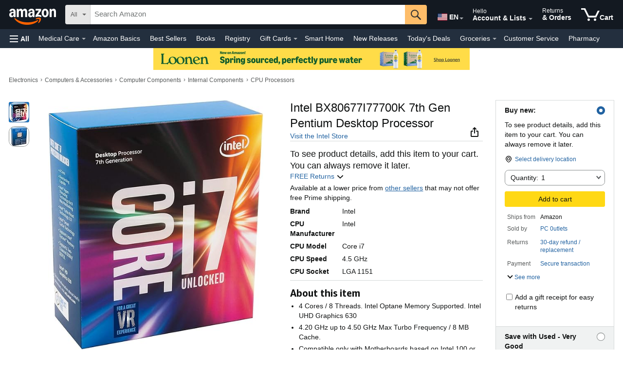

--- FILE ---
content_type: text/css
request_url: https://m.media-amazon.com/images/I/21IHmFceiiL._RC%7C510BGRc9FFL.css_.css?AUIClients/AmazonUI
body_size: 6523
content:
:root{--__TxpmBlS6P:0;--__TxpmBlQzh:0.125rem;--__TxpmBlgdu:0.25rem;--__TxpmBlwIJ:0.5rem;--__TxpmBl01x:0.75rem;--__TxpmBlgbS:1rem;--__TxpmBloYu:6.25rem;--__TxpmBlzO0S6P:0;--__TxpmBlzO0Qzh:0.125rem;--__TxpmBlzO0gdu:0.25rem;--__TxpmBlzO0wIJ:0.5rem;--__TxpmBlzO001x:0.75rem;--__TxpmBlzO0gbS:1rem;--__TxpmBlzO0oYu:6.25rem;--__TxpmBlzO0zO0S6P:0;--__TxpmBlzO0zO0Qzh:0.125rem;--__TxpmBlzO0zO0gdu:0.25rem;--__TxpmBlzO0zO0wIJ:0.5rem;--__TxpmBlzO0zO001x:0.75rem;--__TxpmBlzO0zO0gbS:1rem;--__TxpmBlzO0zO0oYu:6.25rem;--__TxpmBlzO0Nh5S6P:0;--__TxpmBlzO0Nh5Qzh:0.125rem;--__TxpmBlzO0Nh5gdu:0.25rem;--__TxpmBlzO0Nh5wIJ:0.5rem;--__TxpmBlzO0Nh501x:0.75rem;--__TxpmBlzO0Nh5gbS:1rem;--__TxpmBlzO0Nh5oYu:6.25rem;--__TxpmBlNh5S6P:0;--__TxpmBlNh5Qzh:0.125rem;--__TxpmBlNh5gdu:0.25rem;--__TxpmBlNh5wIJ:0.5rem;--__TxpmBlNh501x:0.75rem;--__TxpmBlNh5gbS:1rem;--__TxpmBlNh5oYu:6.25rem;--__TxpmBlNh5zO0S6P:0;--__TxpmBlNh5zO0Qzh:0.125rem;--__TxpmBlNh5zO0gdu:0.25rem;--__TxpmBlNh5zO0wIJ:0.5rem;--__TxpmBlNh5zO001x:0.75rem;--__TxpmBlNh5zO0gbS:1rem;--__TxpmBlNh5zO0oYu:6.25rem;--__TxpmBlNh5Nh5S6P:0;--__TxpmBlNh5Nh5Qzh:0.125rem;--__TxpmBlNh5Nh5gdu:0.25rem;--__TxpmBlNh5Nh5wIJ:0.5rem;--__TxpmBlNh5Nh501x:0.75rem;--__TxpmBlNh5Nh5gbS:1rem;--__TxpmBlNh5Nh5oYu:6.25rem;--__TxpzNyFAv:0;--__TxpzNygdu:0.0625rem;--__TxpzNywIJ:0.125rem;--__TxpzNy01x:0.1875rem;--__dChiAX4M1w4B:#ffffff;--__dChiAX4M1PxT:#d14900;--__dChiAX4M1Txp:#d14900;--__dChiAXmGow4B:#ffffff;--__dChiAXmGoPxT:#0f1111;--__dChiAXmGoTxp:#0f1111;--__dChiAXwPaw4B:#ffffff;--__dChiAXwPaPxT:#565959;--__dChiAXwPaTxp:#565959;--__dChiAXW2Gw4B:#0f1111;--__dChiAXW2GPxT:#ffffff;--__dChiAXW2GTxp:#0f1111;--__dChw-LmGoMXsw4B:#0f1111;--__dChw-LmGoMXsPxT:#ffd814;--__dChw-LmGoMXsTxp:#ffd814;--__dChw-LmGofIsw4B:#0f1111;--__dChw-LmGofIsPxT:#ffce12;--__dChw-LmGofIsTxp:#ffce12;--__dChw-LmGoloew4B:#0f1111;--__dChw-LmGoloePxT:#f8bd19;--__dChw-LmGoloeTxp:#f8bd19;--__dChw-LwPaMXsw4B:#0f1111;--__dChw-LwPaMXsPxT:#ffffff;--__dChw-LwPaMXsTxp:#888c8c;--__dChw-LwPafIsw4B:#0f1111;--__dChw-LwPafIsPxT:#f7fafa;--__dChw-LwPafIsTxp:#888c8c;--__dChw-LwPaloew4B:#0f1111;--__dChw-LwPaloePxT:#edf8ff;--__dChw-LwPaloeTxp:#1c89e3;--__dChw-LQy8mGoMXsw4B:#0f1111;--__dChw-LQy8mGoMXsPxT:#ffd814;--__dChw-LQy8mGoMXsTxp:#ffd814;--__dChw-LQy8mGofIsw4B:#0f1111;--__dChw-LQy8mGofIsPxT:#ffce12;--__dChw-LQy8mGofIsTxp:#ffce12;--__dChw-LQy8mGoloew4B:#0f1111;--__dChw-LQy8mGoloePxT:#f8bd19;--__dChw-LQy8mGoloeTxp:#f8bd19;--__dChw-LQy8wPaMXsw4B:#0f1111;--__dChw-LQy8wPaMXsPxT:#ffa41c;--__dChw-LQy8wPaMXsTxp:#ffa41c;--__dChw-LQy8wPafIsw4B:#0f1111;--__dChw-LQy8wPafIsPxT:#ff8400;--__dChw-LQy8wPafIsTxp:#ff8400;--__dChw-LQy8wPaloew4B:#0f1111;--__dChw-LQy8wPaloePxT:#ff6e21;--__dChw-LQy8wPaloeTxp:#ff6e21;--__dChw-LQy8W2GMXsw4B:#ffffff;--__dChw-LQy8W2GMXsPxT:#0064f9;--__dChw-LQy8W2GMXsTxp:#0064f9;--__dChw-LQy8W2GfIsw4B:#ffffff;--__dChw-LQy8W2GfIsPxT:#0045a5;--__dChw-LQy8W2GfIsTxp:#0045a5;--__dChw-LQy8W2Gloew4B:#ffffff;--__dChw-LQy8W2GloePxT:#143075;--__dChw-LQy8W2GloeTxp:#143075;--__dChw-LJBkMXsw4B:#ffffff;--__dChw-LJBkMXsPxT:#303333;--__dChw-LJBkMXsTxp:#303333;--__dChw-LJBkfIsw4B:#ffffff;--__dChw-LJBkfIsPxT:#0f1111;--__dChw-LJBkfIsTxp:#0f1111;--__dChw-LJBkloew4B:#ffffff;--__dChw-LJBkloePxT:#6f7373;--__dChw-LJBkloeTxp:#6f7373;--__dChWb2ruQw4B:#0b7b3c;--__dChWb2ruQPxT:#0b7b3c;--__dChWb2ruQTxp:#0b7b3c;--__dChWb2S9kw4B:#ffb14a;--__dChWb2S9kPxT:#ffb14a;--__dChWb2S9kTxp:#ffb14a;--__dChWb2ygDw4B:#c10015;--__dChWb2ygDPxT:#c10015;--__dChWb2ygDTxp:#c10015;--__dChWb2Bicw4B:#246fb6;--__dChWb2BicPxT:#246fb6;--__dChWb2BicTxp:#246fb6;--__dChFn118uMXsw4B:#2162a1;--__dChFn118uMXsPxT:#2162a1;--__dChFn118uMXsTxp:#2162a1;--__dChFn118ufIsw4B:#0a7cd1;--__dChFn118ufIsPxT:#0a7cd1;--__dChFn118ufIsTxp:#0a7cd1;--__dChFn118uloew4B:#1c89e3;--__dChFn118uloePxT:#1c89e3;--__dChFn118uloeTxp:#1c89e3;--__dChFn118u7XAMXsw4B:#0f1111;--__dChFn118u7XAMXsPxT:#edf8ff;--__dChFn118u7XAfIsw4B:#0f1111;--__dChFn118u7XAfIsPxT:#ffffff;--__dChFn118u7XAloew4B:#0f1111;--__dChFn118u7XAloePxT:#ffffff;--__dChFn1OGNMXsw4B:#888c8c;--__dChFn1OGNMXsPxT:#888c8c;--__dChFn1OGNMXsTxp:#888c8c;--__dChFn1OGNfIsw4B:#a2a6a6;--__dChFn1OGNfIsPxT:#a2a6a6;--__dChFn1OGNfIsTxp:#a2a6a6;--__dChFn1OGNloew4B:#c8cccc;--__dChFn1OGNloePxT:#c8cccc;--__dChFn1OGNloeTxp:#c8cccc;--__dChFn1OGN7XAMXsw4B:#0f1111;--__dChFn1OGN7XAMXsPxT:#ffffff;--__dChFn1OGN7XAfIsw4B:#0f1111;--__dChFn1OGN7XAfIsPxT:#edf8ff;--__dChFn1OGN7XAloew4B:#0f1111;--__dChFn1OGN7XAloePxT:#edf8ff;--__dChFn1F-sw4B:#d5d9d9;--__dChFn1F-sPxT:#d5d9d9;--__dChFn1F-sTxp:#d5d9d9;--__dChFn1F-s7XAw4B:#565959;--__dChFn1F-s7XAPxT:#f0f2f2;--__dChFn1xR-MYZ:#888c8c;--__dChsbGMXsw4B:#2162a1;--__dChsbGfIsw4B:#0c3353;--__dChsbGloew4B:#0c3353;--__dChsbGqWpw4B:#2162a1;--__dChNmAmGoMXsw4B:#0f1111;--__dChNmAmGoMXsPxT:#ffffff;--__dChNmAmGoMXsTxp:#d5d9d9;--__dChNmAwPaMXsw4B:#565959;--__dChNmAwPaMXsPxT:#f0f2f2;--__dChNmAwPaMXsTxp:#d5d9d9;--__dChNmAdwWMXsw4B:#ffffff;--__dChNmAdwWMXsPxT:#0f1111;--__dChNmAdwWMXsTxp:#ffffff;--__dChF3jO2MCfBw4B:#d14900;--__dChF3j-Wyw4B:#cc0c39;--__dChF3j-WyPxT:#cc0c39;--__dChF3jwwr45L18uPxT:#0f1111;--__dChF3jwwr45LOGNPxT:#888c8c;--__dChF3j3Mxw4B:#0064f9;--__dChF3j3MxPxT:#0064f9;--__dChF3jyXrw4B:#ff6200;--__dChF3jyXrMXsw4B:#0f1111;--__dChF3jyXrMXsPxT:#ff6200;--__dChF3jyXrMXsTxp:#888c8c;--__dChF3jyXrfIsw4B:#0f1111;--__dChF3jyXrfIsPxT:#ff6200;--__dChF3jyXrfIsTxp:#ff6200;--__dChF3jyXrloew4B:#0f1111;--__dChF3jyXrloePxT:#ff6200;--__dChF3jyXrloeTxp:#ff6200;--__dChF3jKG1w4B:#cc0c39;--__dChotGmacPxT:rgba(15, 17, 17, 0.03);--__dChotGwIJPxT:rgba(15, 17, 17, 0.6);--__dChotG5rtPxT:rgba(15, 17, 17, 0.75);--__3LVC7CbB_:0px 2px 5px rgba(15, 17, 17, 0.15);--__3LVC7Cbvf:0px 0px 14px rgba(15, 17, 17, 0.5);--__3LVC7CKHI:0px -1px 2px rgba(15, 17, 17, 0.08);--__P0nNOOCfBwIJ:-0.5rem;--__P0nNOOCfBgbS:-1rem;--__P0nNOOQzh:0.125rem;--__P0nNOOgdu:0.25rem;--__P0nNOOwIJ:0.5rem;--__P0nNOO01x:0.75rem;--__P0nNOOgbS:1rem;--__P0nsIyQzh:0.125rem;--__P0nsIygdu:0.25rem;--__P0nsIywIJ:0.5rem;--__P0nsIy01x:0.75rem;--__P0nsIygbS:1rem;--__SAR2l0N01GGZ:1rem;--__SAR2l0N01Qzh:1rem;--__SAR2l0N01gdu:1rem;--__SAR2l0N01yuZ:1.25rem;--__SAR2l0N01zwb:1.5rem;--__SAR2l0N01wIJ:1.5rem;--__SAR2l0N01xdk:1.75rem;--__SAR2l0N0101x:2rem;--__SAR2l0N01gbS:2.25rem;--__SAR2l0N01Tqs:2.75rem;--__SAR2l0zNyGGZ:0.625rem;--__SAR2l0zNyQzh:0.75rem;--__SAR2l0zNygdu:0.75rem;--__SAR2l0zNyyuZ:0.875rem;--__SAR2l0zNyzwb:1rem;--__SAR2l0zNywIJ:1.125rem;--__SAR2l0zNyxdk:1.25rem;--__SAR2l0zNy01x:1.5rem;--__SAR2l0zNygbS:1.75rem;--__SAR2l0zNyTqs:2.25rem;--__SARKyLN01GGZ:1rem;--__SARKyLN01Qzh:1rem;--__SARKyLN01gdu:1.125rem;--__SARKyLN01yuZ:1.25rem;--__SARKyLN01zwb:1.25rem;--__SARKyLN01wIJ:1.375rem;--__SARKyLN01xdk:1.75rem;--__SARKyLN0101x:1.75rem;--__SARKyLN01gbS:2rem;--__SARKyLN01Tqs:2.25rem;--__SARKyLzNyGGZ:0.6875rem;--__SARKyLzNyQzh:0.75rem;--__SARKyLzNygdu:0.875rem;--__SARKyLzNyyuZ:1rem;--__SARKyLzNyzwb:1rem;--__SARKyLzNywIJ:1.125rem;--__SARKyLzNyxdk:1.25rem;--__SARKyLzNy01x:1.375rem;--__SARKyLzNygbS:1.5rem;--__SARKyLzNyTqs:1.75rem;--__SAR00pN6j:Amazon Ember;--__SAR00pXH7:Arial;--__SARCETmac:300;--__SARCETZnk:400;--__SARCET4AB:700}
/* ******** */
:root .__TxpmBlS6P{border-start-start-radius:var(--__TxpmBlS6P,0);border-start-end-radius:var(--__TxpmBlS6P,0);border-end-start-radius:var(--__TxpmBlS6P,0);border-end-end-radius:var(--__TxpmBlS6P,0)}:root .__TxpmBlQzh{border-start-start-radius:var(--__TxpmBlQzh,.125rem);border-start-end-radius:var(--__TxpmBlQzh,.125rem);border-end-start-radius:var(--__TxpmBlQzh,.125rem);border-end-end-radius:var(--__TxpmBlQzh,.125rem)}:root .__TxpmBlgdu{border-start-start-radius:var(--__TxpmBlgdu,.25rem);border-start-end-radius:var(--__TxpmBlgdu,.25rem);border-end-start-radius:var(--__TxpmBlgdu,.25rem);border-end-end-radius:var(--__TxpmBlgdu,.25rem)}:root .__TxpmBlwIJ{border-start-start-radius:var(--__TxpmBlwIJ,.5rem);border-start-end-radius:var(--__TxpmBlwIJ,.5rem);border-end-start-radius:var(--__TxpmBlwIJ,.5rem);border-end-end-radius:var(--__TxpmBlwIJ,.5rem)}:root .__TxpmBl01x{border-start-start-radius:var(--__TxpmBl01x,.75rem);border-start-end-radius:var(--__TxpmBl01x,.75rem);border-end-start-radius:var(--__TxpmBl01x,.75rem);border-end-end-radius:var(--__TxpmBl01x,.75rem)}:root .__TxpmBlgbS{border-start-start-radius:var(--__TxpmBlgbS,1rem);border-start-end-radius:var(--__TxpmBlgbS,1rem);border-end-start-radius:var(--__TxpmBlgbS,1rem);border-end-end-radius:var(--__TxpmBlgbS,1rem)}:root .__TxpmBloYu{border-start-start-radius:var(--__TxpmBloYu,6.25rem);border-start-end-radius:var(--__TxpmBloYu,6.25rem);border-end-start-radius:var(--__TxpmBloYu,6.25rem);border-end-end-radius:var(--__TxpmBloYu,6.25rem)}:root .__TxpmBlzO0S6P{border-start-start-radius:var(--__TxpmBlzO0S6P,0);border-start-end-radius:var(--__TxpmBlzO0S6P,0)}:root .__TxpmBlzO0Qzh{border-start-start-radius:var(--__TxpmBlzO0Qzh,.125rem);border-start-end-radius:var(--__TxpmBlzO0Qzh,.125rem)}:root .__TxpmBlzO0gdu{border-start-start-radius:var(--__TxpmBlzO0gdu,.25rem);border-start-end-radius:var(--__TxpmBlzO0gdu,.25rem)}:root .__TxpmBlzO0wIJ{border-start-start-radius:var(--__TxpmBlzO0wIJ,.5rem);border-start-end-radius:var(--__TxpmBlzO0wIJ,.5rem)}:root .__TxpmBlzO001x{border-start-start-radius:var(--__TxpmBlzO001x,.75rem);border-start-end-radius:var(--__TxpmBlzO001x,.75rem)}:root .__TxpmBlzO0gbS{border-start-start-radius:var(--__TxpmBlzO0gbS,1rem);border-start-end-radius:var(--__TxpmBlzO0gbS,1rem)}:root .__TxpmBlzO0oYu{border-start-start-radius:var(--__TxpmBlzO0oYu,6.25rem);border-start-end-radius:var(--__TxpmBlzO0oYu,6.25rem)}:root .__TxpmBlzO0zO0S6P{border-start-start-radius:var(--__TxpmBlzO0zO0S6P,0)}:root .__TxpmBlzO0zO0Qzh{border-start-start-radius:var(--__TxpmBlzO0zO0Qzh,.125rem)}:root .__TxpmBlzO0zO0gdu{border-start-start-radius:var(--__TxpmBlzO0zO0gdu,.25rem)}:root .__TxpmBlzO0zO0wIJ{border-start-start-radius:var(--__TxpmBlzO0zO0wIJ,.5rem)}:root .__TxpmBlzO0zO001x{border-start-start-radius:var(--__TxpmBlzO0zO001x,.75rem)}:root .__TxpmBlzO0zO0gbS{border-start-start-radius:var(--__TxpmBlzO0zO0gbS,1rem)}:root .__TxpmBlzO0zO0oYu{border-start-start-radius:var(--__TxpmBlzO0zO0oYu,6.25rem)}:root .__TxpmBlzO0Nh5S6P{border-start-end-radius:var(--__TxpmBlzO0Nh5S6P,0)}:root .__TxpmBlzO0Nh5Qzh{border-start-end-radius:var(--__TxpmBlzO0Nh5Qzh,.125rem)}:root .__TxpmBlzO0Nh5gdu{border-start-end-radius:var(--__TxpmBlzO0Nh5gdu,.25rem)}:root .__TxpmBlzO0Nh5wIJ{border-start-end-radius:var(--__TxpmBlzO0Nh5wIJ,.5rem)}:root .__TxpmBlzO0Nh501x{border-start-end-radius:var(--__TxpmBlzO0Nh501x,.75rem)}:root .__TxpmBlzO0Nh5gbS{border-start-end-radius:var(--__TxpmBlzO0Nh5gbS,1rem)}:root .__TxpmBlzO0Nh5oYu{border-start-end-radius:var(--__TxpmBlzO0Nh5oYu,6.25rem)}:root .__TxpmBlNh5S6P{border-end-start-radius:var(--__TxpmBlNh5S6P,0);border-end-end-radius:var(--__TxpmBlNh5S6P,0)}:root .__TxpmBlNh5Qzh{border-end-start-radius:var(--__TxpmBlNh5Qzh,.125rem);border-end-end-radius:var(--__TxpmBlNh5Qzh,.125rem)}:root .__TxpmBlNh5gdu{border-end-start-radius:var(--__TxpmBlNh5gdu,.25rem);border-end-end-radius:var(--__TxpmBlNh5gdu,.25rem)}:root .__TxpmBlNh5wIJ{border-end-start-radius:var(--__TxpmBlNh5wIJ,.5rem);border-end-end-radius:var(--__TxpmBlNh5wIJ,.5rem)}:root .__TxpmBlNh501x{border-end-start-radius:var(--__TxpmBlNh501x,.75rem);border-end-end-radius:var(--__TxpmBlNh501x,.75rem)}:root .__TxpmBlNh5gbS{border-end-start-radius:var(--__TxpmBlNh5gbS,1rem);border-end-end-radius:var(--__TxpmBlNh5gbS,1rem)}:root .__TxpmBlNh5oYu{border-end-start-radius:var(--__TxpmBlNh5oYu,6.25rem);border-end-end-radius:var(--__TxpmBlNh5oYu,6.25rem)}:root .__TxpmBlNh5zO0S6P{border-end-start-radius:var(--__TxpmBlNh5zO0S6P,0)}:root .__TxpmBlNh5zO0Qzh{border-end-start-radius:var(--__TxpmBlNh5zO0Qzh,.125rem)}:root .__TxpmBlNh5zO0gdu{border-end-start-radius:var(--__TxpmBlNh5zO0gdu,.25rem)}:root .__TxpmBlNh5zO0wIJ{border-end-start-radius:var(--__TxpmBlNh5zO0wIJ,.5rem)}:root .__TxpmBlNh5zO001x{border-end-start-radius:var(--__TxpmBlNh5zO001x,.75rem)}:root .__TxpmBlNh5zO0gbS{border-end-start-radius:var(--__TxpmBlNh5zO0gbS,1rem)}:root .__TxpmBlNh5zO0oYu{border-end-start-radius:var(--__TxpmBlNh5zO0oYu,6.25rem)}:root .__TxpmBlNh5Nh5S6P{border-end-end-radius:var(--__TxpmBlNh5Nh5S6P,0)}:root .__TxpmBlNh5Nh5Qzh{border-end-end-radius:var(--__TxpmBlNh5Nh5Qzh,.125rem)}:root .__TxpmBlNh5Nh5gdu{border-end-end-radius:var(--__TxpmBlNh5Nh5gdu,.25rem)}:root .__TxpmBlNh5Nh5wIJ{border-end-end-radius:var(--__TxpmBlNh5Nh5wIJ,.5rem)}:root .__TxpmBlNh5Nh501x{border-end-end-radius:var(--__TxpmBlNh5Nh501x,.75rem)}:root .__TxpmBlNh5Nh5gbS{border-end-end-radius:var(--__TxpmBlNh5Nh5gbS,1rem)}:root .__TxpmBlNh5Nh5oYu{border-end-end-radius:var(--__TxpmBlNh5Nh5oYu,6.25rem)}:root .__TxpzNyFAv{border-width:var(--__TxpzNyFAv,0)}:root .__TxpzNygdu{border-width:var(--__TxpzNygdu,.0625rem)}:root .__TxpzNywIJ{border-width:var(--__TxpzNywIJ,.125rem)}:root .__TxpzNy01x{border-width:var(--__TxpzNy01x,.1875rem)}:root .__TxpzNyKHIFAv{border-block-start-width:var(--__TxpzNyFAv,0)}:root .__TxpzNyKHIgdu{border-block-start-width:var(--__TxpzNygdu,.0625rem)}:root .__TxpzNyKHIwIJ{border-block-start-width:var(--__TxpzNywIJ,.125rem)}:root .__TxpzNyKHI01x{border-block-start-width:var(--__TxpzNy01x,.1875rem)}:root .__TxpzNyNh5FAv{border-inline-end-width:var(--__TxpzNyFAv,0)}:root .__TxpzNyNh5gdu{border-inline-end-width:var(--__TxpzNygdu,.0625rem)}:root .__TxpzNyNh5wIJ{border-inline-end-width:var(--__TxpzNywIJ,.125rem)}:root .__TxpzNyNh501x{border-inline-end-width:var(--__TxpzNy01x,.1875rem)}:root .__TxpzNyvptFAv{border-block-end-width:var(--__TxpzNyFAv,0)}:root .__TxpzNyvptgdu{border-block-end-width:var(--__TxpzNygdu,.0625rem)}:root .__TxpzNyvptwIJ{border-block-end-width:var(--__TxpzNywIJ,.125rem)}:root .__TxpzNyvpt01x{border-block-end-width:var(--__TxpzNy01x,.1875rem)}:root .__TxpzNyzO0FAv{border-inline-start-width:var(--__TxpzNyFAv,0)}:root .__TxpzNyzO0gdu{border-inline-start-width:var(--__TxpzNygdu,.0625rem)}:root .__TxpzNyzO0wIJ{border-inline-start-width:var(--__TxpzNywIJ,.125rem)}:root .__TxpzNyzO001x{border-inline-start-width:var(--__TxpzNy01x,.1875rem)}:root .__Txpy4bSz1{border-style:solid}:root .__Txpy4bFAv{border-style:none}:root .__Txpy4b9FW{border-style:dashed}:root .__Txpy4b76j{border-style:dotted}:root .__Txpy4b5WS{border-style:hidden}:root .__Txpy4bLOB{border-style:double}:root .__dChiAX4M1w4B{color:var(--__dChiAX4M1w4B,#fff)}:root .__dChiAX4M1PxT{background-color:var(--__dChiAX4M1PxT,#d14900)}:root .__dChiAX4M1Txp{border-color:var(--__dChiAX4M1Txp,#d14900)}:root .__dChiAXmGow4B{color:var(--__dChiAXmGow4B,#fff)}:root .__dChiAXmGoPxT{background-color:var(--__dChiAXmGoPxT,#0f1111)}:root .__dChiAXmGoTxp{border-color:var(--__dChiAXmGoTxp,#0f1111)}:root .__dChiAXwPaw4B{color:var(--__dChiAXwPaw4B,#fff)}:root .__dChiAXwPaPxT{background-color:var(--__dChiAXwPaPxT,#565959)}:root .__dChiAXwPaTxp{border-color:var(--__dChiAXwPaTxp,#565959)}:root .__dChiAXW2Gw4B{color:var(--__dChiAXW2Gw4B,#0f1111)}:root .__dChiAXW2GPxT{background-color:var(--__dChiAXW2GPxT,#fff)}:root .__dChiAXW2GTxp{border-color:var(--__dChiAXW2GTxp,#0f1111)}:root .__dChw-LmGoMXsw4B{color:var(--__dChw-LmGoMXsw4B,#0f1111)}:root .__dChw-LmGoMXsPxT{background-color:var(--__dChw-LmGoMXsPxT,#ffd814)}:root .__dChw-LmGoMXsTxp{border-color:var(--__dChw-LmGoMXsTxp,#ffd814)}:root .__dChw-LmGofIsw4B{color:var(--__dChw-LmGofIsw4B,#0f1111)}:root .__dChw-LmGofIsPxT{background-color:var(--__dChw-LmGofIsPxT,#ffce12)}:root .__dChw-LmGofIsTxp{border-color:var(--__dChw-LmGofIsTxp,#ffce12)}:root .__dChw-LmGoloew4B{color:var(--__dChw-LmGoloew4B,#0f1111)}:root .__dChw-LmGoloePxT{background-color:var(--__dChw-LmGoloePxT,#f8bd19)}:root .__dChw-LmGoloeTxp{border-color:var(--__dChw-LmGoloeTxp,#f8bd19)}:root .__dChw-LwPaMXsw4B{color:var(--__dChw-LwPaMXsw4B,#0f1111)}:root .__dChw-LwPaMXsPxT{background-color:var(--__dChw-LwPaMXsPxT,#fff)}:root .__dChw-LwPaMXsTxp{border-color:var(--__dChw-LwPaMXsTxp,#888c8c)}:root .__dChw-LwPafIsw4B{color:var(--__dChw-LwPafIsw4B,#0f1111)}:root .__dChw-LwPafIsPxT{background-color:var(--__dChw-LwPafIsPxT,#f7fafa)}:root .__dChw-LwPafIsTxp{border-color:var(--__dChw-LwPafIsTxp,#888c8c)}:root .__dChw-LwPaloew4B{color:var(--__dChw-LwPaloew4B,#0f1111)}:root .__dChw-LwPaloePxT{background-color:var(--__dChw-LwPaloePxT,#edf8ff)}:root .__dChw-LwPaloeTxp{border-color:var(--__dChw-LwPaloeTxp,#1c89e3)}:root .__dChw-LQy8mGoMXsw4B{color:var(--__dChw-LQy8mGoMXsw4B,#0f1111)}:root .__dChw-LQy8mGoMXsPxT{background-color:var(--__dChw-LQy8mGoMXsPxT,#ffd814)}:root .__dChw-LQy8mGoMXsTxp{border-color:var(--__dChw-LQy8mGoMXsTxp,#ffd814)}:root .__dChw-LQy8mGofIsw4B{color:var(--__dChw-LQy8mGofIsw4B,#0f1111)}:root .__dChw-LQy8mGofIsPxT{background-color:var(--__dChw-LQy8mGofIsPxT,#ffce12)}:root .__dChw-LQy8mGofIsTxp{border-color:var(--__dChw-LQy8mGofIsTxp,#ffce12)}:root .__dChw-LQy8mGoloew4B{color:var(--__dChw-LQy8mGoloew4B,#0f1111)}:root .__dChw-LQy8mGoloePxT{background-color:var(--__dChw-LQy8mGoloePxT,#f8bd19)}:root .__dChw-LQy8mGoloeTxp{border-color:var(--__dChw-LQy8mGoloeTxp,#f8bd19)}:root .__dChw-LQy8wPaMXsw4B{color:var(--__dChw-LQy8wPaMXsw4B,#0f1111)}:root .__dChw-LQy8wPaMXsPxT{background-color:var(--__dChw-LQy8wPaMXsPxT,#ffa41c)}:root .__dChw-LQy8wPaMXsTxp{border-color:var(--__dChw-LQy8wPaMXsTxp,#ffa41c)}:root .__dChw-LQy8wPafIsw4B{color:var(--__dChw-LQy8wPafIsw4B,#0f1111)}:root .__dChw-LQy8wPafIsPxT{background-color:var(--__dChw-LQy8wPafIsPxT,#ff8400)}:root .__dChw-LQy8wPafIsTxp{border-color:var(--__dChw-LQy8wPafIsTxp,#ff8400)}:root .__dChw-LQy8wPaloew4B{color:var(--__dChw-LQy8wPaloew4B,#0f1111)}:root .__dChw-LQy8wPaloePxT{background-color:var(--__dChw-LQy8wPaloePxT,#ff6e21)}:root .__dChw-LQy8wPaloeTxp{border-color:var(--__dChw-LQy8wPaloeTxp,#ff6e21)}:root .__dChw-LQy8W2GMXsw4B{color:var(--__dChw-LQy8W2GMXsw4B,#fff)}:root .__dChw-LQy8W2GMXsPxT{background-color:var(--__dChw-LQy8W2GMXsPxT,#0064f9)}:root .__dChw-LQy8W2GMXsTxp{border-color:var(--__dChw-LQy8W2GMXsTxp,#0064f9)}:root .__dChw-LQy8W2GfIsw4B{color:var(--__dChw-LQy8W2GfIsw4B,#fff)}:root .__dChw-LQy8W2GfIsPxT{background-color:var(--__dChw-LQy8W2GfIsPxT,#0045a5)}:root .__dChw-LQy8W2GfIsTxp{border-color:var(--__dChw-LQy8W2GfIsTxp,#0045a5)}:root .__dChw-LQy8W2Gloew4B{color:var(--__dChw-LQy8W2Gloew4B,#fff)}:root .__dChw-LQy8W2GloePxT{background-color:var(--__dChw-LQy8W2GloePxT,#143075)}:root .__dChw-LQy8W2GloeTxp{border-color:var(--__dChw-LQy8W2GloeTxp,#143075)}:root .__dChw-LJBkMXsw4B{color:var(--__dChw-LJBkMXsw4B,#fff)}:root .__dChw-LJBkMXsPxT{background-color:var(--__dChw-LJBkMXsPxT,#303333)}:root .__dChw-LJBkMXsTxp{border-color:var(--__dChw-LJBkMXsTxp,#303333)}:root .__dChw-LJBkfIsw4B{color:var(--__dChw-LJBkfIsw4B,#fff)}:root .__dChw-LJBkfIsPxT{background-color:var(--__dChw-LJBkfIsPxT,#0f1111)}:root .__dChw-LJBkfIsTxp{border-color:var(--__dChw-LJBkfIsTxp,#0f1111)}:root .__dChw-LJBkloew4B{color:var(--__dChw-LJBkloew4B,#fff)}:root .__dChw-LJBkloePxT{background-color:var(--__dChw-LJBkloePxT,#6f7373)}:root .__dChw-LJBkloeTxp{border-color:var(--__dChw-LJBkloeTxp,#6f7373)}:root .__dChWb2ruQw4B{color:var(--__dChWb2ruQw4B,#0b7b3c)}:root .__dChWb2ruQPxT{background-color:var(--__dChWb2ruQPxT,#0b7b3c)}:root .__dChWb2ruQTxp{border-color:var(--__dChWb2ruQTxp,#0b7b3c)}:root .__dChWb2S9kw4B{color:var(--__dChWb2S9kw4B,#ffb14a)}:root .__dChWb2S9kPxT{background-color:var(--__dChWb2S9kPxT,#ffb14a)}:root .__dChWb2S9kTxp{border-color:var(--__dChWb2S9kTxp,#ffb14a)}:root .__dChWb2ygDw4B{color:var(--__dChWb2ygDw4B,#c10015)}:root .__dChWb2ygDPxT{background-color:var(--__dChWb2ygDPxT,#c10015)}:root .__dChWb2ygDTxp{border-color:var(--__dChWb2ygDTxp,#c10015)}:root .__dChWb2Bicw4B{color:var(--__dChWb2Bicw4B,#246fb6)}:root .__dChWb2BicPxT{background-color:var(--__dChWb2BicPxT,#246fb6)}:root .__dChWb2BicTxp{border-color:var(--__dChWb2BicTxp,#246fb6)}:root .__dChFn118uMXsw4B{color:var(--__dChFn118uMXsw4B,#2162a1)}:root .__dChFn118uMXsPxT{background-color:var(--__dChFn118uMXsPxT,#2162a1)}:root .__dChFn118uMXsTxp{border-color:var(--__dChFn118uMXsTxp,#2162a1)}:root .__dChFn118ufIsw4B{color:var(--__dChFn118ufIsw4B,#0a7cd1)}:root .__dChFn118ufIsPxT{background-color:var(--__dChFn118ufIsPxT,#0a7cd1)}:root .__dChFn118ufIsTxp{border-color:var(--__dChFn118ufIsTxp,#0a7cd1)}:root .__dChFn118uloew4B{color:var(--__dChFn118uloew4B,#1c89e3)}:root .__dChFn118uloePxT{background-color:var(--__dChFn118uloePxT,#1c89e3)}:root .__dChFn118uloeTxp{border-color:var(--__dChFn118uloeTxp,#1c89e3)}:root .__dChFn118u7XAMXsw4B{color:var(--__dChFn118u7XAMXsw4B,#0f1111)}:root .__dChFn118u7XAMXsPxT{background-color:var(--__dChFn118u7XAMXsPxT,#edf8ff)}:root .__dChFn118u7XAfIsw4B{color:var(--__dChFn118u7XAfIsw4B,#0f1111)}:root .__dChFn118u7XAfIsPxT{background-color:var(--__dChFn118u7XAfIsPxT,#fff)}:root .__dChFn118u7XAloew4B{color:var(--__dChFn118u7XAloew4B,#0f1111)}:root .__dChFn118u7XAloePxT{background-color:var(--__dChFn118u7XAloePxT,#fff)}:root .__dChFn1OGNMXsw4B{color:var(--__dChFn1OGNMXsw4B,#888c8c)}:root .__dChFn1OGNMXsPxT{background-color:var(--__dChFn1OGNMXsPxT,#888c8c)}:root .__dChFn1OGNMXsTxp{border-color:var(--__dChFn1OGNMXsTxp,#888c8c)}:root .__dChFn1OGNfIsw4B{color:var(--__dChFn1OGNfIsw4B,#a2a6a6)}:root .__dChFn1OGNfIsPxT{background-color:var(--__dChFn1OGNfIsPxT,#a2a6a6)}:root .__dChFn1OGNfIsTxp{border-color:var(--__dChFn1OGNfIsTxp,#a2a6a6)}:root .__dChFn1OGNloew4B{color:var(--__dChFn1OGNloew4B,#c8cccc)}:root .__dChFn1OGNloePxT{background-color:var(--__dChFn1OGNloePxT,#c8cccc)}:root .__dChFn1OGNloeTxp{border-color:var(--__dChFn1OGNloeTxp,#c8cccc)}:root .__dChFn1OGN7XAMXsw4B{color:var(--__dChFn1OGN7XAMXsw4B,#0f1111)}:root .__dChFn1OGN7XAMXsPxT{background-color:var(--__dChFn1OGN7XAMXsPxT,#fff)}:root .__dChFn1OGN7XAfIsw4B{color:var(--__dChFn1OGN7XAfIsw4B,#0f1111)}:root .__dChFn1OGN7XAfIsPxT{background-color:var(--__dChFn1OGN7XAfIsPxT,#edf8ff)}:root .__dChFn1OGN7XAloew4B{color:var(--__dChFn1OGN7XAloew4B,#0f1111)}:root .__dChFn1OGN7XAloePxT{background-color:var(--__dChFn1OGN7XAloePxT,#edf8ff)}:root .__dChFn1F-sw4B{color:var(--__dChFn1F-sw4B,#d5d9d9)}:root .__dChFn1F-sPxT{background-color:var(--__dChFn1F-sPxT,#d5d9d9)}:root .__dChFn1F-sTxp{border-color:var(--__dChFn1F-sTxp,#d5d9d9)}:root .__dChFn1F-s7XAw4B{color:var(--__dChFn1F-s7XAw4B,#565959)}:root .__dChFn1F-s7XAPxT{background-color:var(--__dChFn1F-s7XAPxT,#f0f2f2)}:root .__dChFn1xR-MYZ{outline-color:var(--__dChFn1xR-MYZ,#888c8c)}:root .__dChsbGMXsw4B{color:var(--__dChsbGMXsw4B,#2162a1)}:root .__dChsbGfIsw4B{color:var(--__dChsbGfIsw4B,#0c3353)}:root .__dChsbGloew4B{color:var(--__dChsbGloew4B,#0c3353)}:root .__dChsbGqWpw4B{color:var(--__dChsbGqWpw4B,#2162a1)}:root .__dChNmAmGoMXsw4B{color:var(--__dChNmAmGoMXsw4B,#0f1111)}:root .__dChNmAmGoMXsPxT{background-color:var(--__dChNmAmGoMXsPxT,#fff)}:root .__dChNmAmGoMXsTxp{border-color:var(--__dChNmAmGoMXsTxp,#d5d9d9)}:root .__dChNmAwPaMXsw4B{color:var(--__dChNmAwPaMXsw4B,#565959)}:root .__dChNmAwPaMXsPxT{background-color:var(--__dChNmAwPaMXsPxT,#f0f2f2)}:root .__dChNmAwPaMXsTxp{border-color:var(--__dChNmAwPaMXsTxp,#d5d9d9)}:root .__dChNmAdwWMXsw4B{color:var(--__dChNmAdwWMXsw4B,#fff)}:root .__dChNmAdwWMXsPxT{background-color:var(--__dChNmAdwWMXsPxT,#0f1111)}:root .__dChNmAdwWMXsTxp{border-color:var(--__dChNmAdwWMXsTxp,#fff)}:root .__dChF3jO2MCfBw4B{color:var(--__dChF3jO2MCfBw4B,#d14900)}:root .__dChF3j-Wyw4B{color:var(--__dChF3j-Wyw4B,#cc0c39)}:root .__dChF3j-WyPxT{background-color:var(--__dChF3j-WyPxT,#cc0c39)}:root .__dChF3jwwr45L18uPxT{background-color:var(--__dChF3jwwr45L18uPxT,#0f1111)}:root .__dChF3jwwr45LOGNPxT{background-color:var(--__dChF3jwwr45LOGNPxT,#888c8c)}:root .__dChF3j3Mxw4B{color:var(--__dChF3j3Mxw4B,#0064f9)}:root .__dChF3j3MxPxT{background-color:var(--__dChF3j3MxPxT,#0064f9)}:root .__dChF3jyXrw4B{color:var(--__dChF3jyXrw4B,#ff6200)}:root .__dChF3jyXrMXsw4B{color:var(--__dChF3jyXrMXsw4B,#0f1111)}:root .__dChF3jyXrMXsPxT{background-color:var(--__dChF3jyXrMXsPxT,#ff6200)}:root .__dChF3jyXrMXsTxp{border-color:var(--__dChF3jyXrMXsTxp,#888c8c)}:root .__dChF3jyXrfIsw4B{color:var(--__dChF3jyXrfIsw4B,#0f1111)}:root .__dChF3jyXrfIsPxT{background-color:var(--__dChF3jyXrfIsPxT,#ff6200)}:root .__dChF3jyXrfIsTxp{border-color:var(--__dChF3jyXrfIsTxp,#ff6200)}:root .__dChF3jyXrloew4B{color:var(--__dChF3jyXrloew4B,#0f1111)}:root .__dChF3jyXrloePxT{background-color:var(--__dChF3jyXrloePxT,#ff6200)}:root .__dChF3jyXrloeTxp{border-color:var(--__dChF3jyXrloeTxp,#ff6200)}:root .__dChF3jKG1w4B{color:var(--__dChF3jKG1w4B,#cc0c39)}:root .__dChotGmacPxT{background-color:var(--__dChotGmacPxT,rgba(15,17,17,.03))}:root .__dChotGwIJPxT{background-color:var(--__dChotGwIJPxT,rgba(15,17,17,.6))}:root .__dChotG5rtPxT{background-color:var(--__dChotG5rtPxT,rgba(15,17,17,.75))}:root .__dChEOnPxT{background-color:transparent}:root .__dChEOnTxp{border-color:transparent}:root .__3LVC7CbB_{box-shadow:var(--__3LVC7CbB_,0 2px 5px rgba(15,17,17,.15))}:root .__3LVC7Cbvf{box-shadow:var(--__3LVC7Cbvf,0 0 14px rgba(15,17,17,.5))}:root .__3LVC7CKHI{box-shadow:var(--__3LVC7CKHI,0 -1px 2px rgba(15,17,17,.08))}:root .__3LVrZo7y0{opacity:.05}:root .__3LVrZot6V{opacity:.25}:root .__3LVrZoGmV{opacity:.5}:root .__3LVrZo82n{opacity:.75}:root .__3LVrZoFAv{opacity:0}:root .__3LVrZooYu{opacity:1}:root .__dIvP0nNOOLXECfB9co{margin-inline-start:-1.25rem;margin-inline-end:-1.25rem}:root .__HcWWkU0tn{position:relative}:root .__HcWWkUdHN{position:absolute}:root .__HcWWkUIFP{position:static}:root .__HcWWkUmSq{position:fixed}:root .__HcWNg-FAv{left:0}:root .__HcWNg-kpJ{left:auto}:root .__HcWJwQFAv{right:0}:root .__HcWJwQkpJ{right:auto}:root .__HcWKHIFAv{top:0}:root .__HcWKHIkpJ{top:auto}:root .__HcWvptFAv{bottom:0}:root .__HcWvptkpJ{bottom:auto}:root .__HcW3MtkpJ{z-index:auto}:root .__HcW3MtFAv{z-index:0}:root .__HcWdqfFAv{float:none}:root .__HcWdqfzO0{float:inline-start}:root .__HcWdqfNh5{float:inline-end}:root .__HcW37uSWr{display:block}:root .__HcW37umVz{display:inline}:root .__HcW37u7ze{display:inline-block}:root .__HcW37uIi-{display:flex}:root .__HcW37uZ8B{display:inline-flex}:root .__HcW37uDyp{display:grid}:root .__HcW37uw1T{display:inline-grid}:root .__HcW37un9J{display:flow-root}:root .__HcW37uFAv{display:none}:root .__HcW37u0bK{display:contents}:root .__HcW37uDU_{display:table}:root .__HcW37uFsX{display:table-row}:root .__HcW37udy3{display:list-item}:root .__HcWfS-1C7{visibility:visible}:root .__HcWfS-5WS{visibility:hidden}:root .__HcWlPo1C7{overflow:visible}:root .__HcWlPo5WS{overflow:hidden}:root .__HcWlPokpJ{overflow:auto}:root .__HcW9uhTxp{box-sizing:border-box}:root .__HcW9uh7XA{box-sizing:content-box}:root .__HcWIi-a4a{flex:1}:root .__HcWIi-82IY0d{flex-direction:row}:root .__HcWIi-82IiB1{flex-direction:column}:root .__HcWIi-82ID5T{flex-direction:row-reverse}:root .__HcWIi-suAX-z{flex-grow:0}:root .__HcWIi-suAa4a{flex-grow:1}:root .__HcWIi-suA1HN{flex-grow:2}:root .__HcWIi-suATgd{flex-grow:3}:root .__HcWIi-bS7X-z{flex-shrink:0}:root .__HcWIi-bS7a4a{flex-shrink:1}:root .__HcWIi-SL98KK{flex-wrap:wrap}:root .__HcWk8SlCK{direction:ltr}:root .__HcWk8SCTF{direction:rtl}:root .__HcWVNXFAv{gap:0}:root .__HcWVNXoYu{gap:100%}:root .__HcWz_S8Xm{align-items:center}:root .__HcWz_SzO0{align-items:start}:root .__HcWz_SNh5{align-items:end}:root .__HcWz_SKb_{align-items:flex-start}:root .__HcWz_SUxj{align-items:flex-end}:root .__HcWz_SMXs{align-items:normal}:root .__HcWz_SEhm{align-items:stretch}:root .__HcWVLa8Xm{align-content:center}:root .__HcWVLazO0{align-content:start}:root .__HcWVLaNh5{align-content:end}:root .__HcWVLaKb_{align-content:flex-start}:root .__HcWVLaUxj{align-content:flex-end}:root .__HcWVLaMXs{align-content:normal}:root .__HcWVLai6h{align-content:baseline}:root .__HcWujAEhm{align-self:stretch}:root .__HcWujA8Xm{align-self:center}:root .__HcWujAzO0{align-self:start}:root .__HcWujANh5{align-self:end}:root .__HcWujAKb_{align-self:flex-start}:root .__HcWujAUxj{align-self:flex-end}:root .__HcWluvKb_{justify-content:flex-start}:root .__HcWluvUxj{justify-content:flex-end}:root .__HcWluv8Xm{justify-content:center}:root .__HcWluv-7J{justify-content:space-between}:root .__HcWluvpKA{justify-content:space-around}:root .__HcWluvlzE{justify-content:space-evenly}:root .__HcWa6Ya4a{aspect-ratio:1}:root .__zNyOeDkpJ{height:auto}:root .__zNyOeDKAUm68{height:100vh}:root .__zNyOeDpC1m68{height:100%}:root .__zNyLIlX-z{max-width:0}:root .__zNyLIlm68{max-width:100%}:root .__zNy3sDkpJ{width:auto}:root .__zNy3sDKAUm68{width:100vw}:root .__zNy3sDpC1m68{width:100%}:root .__P0nNOOa4a{margin:.0625rem}:root .__P0nNOO1HN{margin:.125rem}:root .__P0nNOOTgd{margin:.1875rem}:root .__P0nNOOSyJ{margin:.25rem}:root .__P0nNOO7y0{margin:.3125rem}:root .__P0nNOO5_b{margin:.375rem}:root .__P0nNOOeQJ{margin:.4375rem}:root .__P0nNOOLGJ{margin:.5rem}:root .__P0nNOOGVg{margin:.5625rem}:root .__P0nNOOSkT{margin:.625rem}:root .__P0nNOOT8g{margin:.6875rem}:root .__P0nNOOa1H{margin:.75rem}:root .__P0nNOOP9u{margin:.8125rem}:root .__P0nNOOhSe{margin:.875rem}:root .__P0nNOO5in{margin:.9375rem}:root .__P0nNOOsX7{margin:1rem}:root .__P0nNOORSN{margin:1.0625rem}:root .__P0nNOOTsl{margin:1.125rem}:root .__P0nNOOlAD{margin:1.1875rem}:root .__P0nNOO9co{margin:1.25rem}:root .__P0nNOOCfBwIJ{margin:var(--__P0nNOOCfBwIJ,-.5rem)}:root .__P0nNOOCfBgbS{margin:var(--__P0nNOOCfBgbS,-1rem)}:root .__P0nNOOQzh{margin:var(--__P0nNOOQzh,.125rem)}:root .__P0nNOOgdu{margin:var(--__P0nNOOgdu,.25rem)}:root .__P0nNOOwIJ{margin:var(--__P0nNOOwIJ,.5rem)}:root .__P0nNOO01x{margin:var(--__P0nNOO01x,.75rem)}:root .__P0nNOOgbS{margin:var(--__P0nNOOgbS,1rem)}:root .__P0nNOOFAv{margin:0}:root .__P0nNOOkpJ{margin:auto}:root .__P0nNOOKHIa4a{margin-block-start:.0625rem}:root .__P0nNOOKHI1HN{margin-block-start:.125rem}:root .__P0nNOOKHITgd{margin-block-start:.1875rem}:root .__P0nNOOKHISyJ{margin-block-start:.25rem}:root .__P0nNOOKHI7y0{margin-block-start:.3125rem}:root .__P0nNOOKHI5_b{margin-block-start:.375rem}:root .__P0nNOOKHIeQJ{margin-block-start:.4375rem}:root .__P0nNOOKHILGJ{margin-block-start:.5rem}:root .__P0nNOOKHIGVg{margin-block-start:.5625rem}:root .__P0nNOOKHISkT{margin-block-start:.625rem}:root .__P0nNOOKHIT8g{margin-block-start:.6875rem}:root .__P0nNOOKHIa1H{margin-block-start:.75rem}:root .__P0nNOOKHIP9u{margin-block-start:.8125rem}:root .__P0nNOOKHIhSe{margin-block-start:.875rem}:root .__P0nNOOKHI5in{margin-block-start:.9375rem}:root .__P0nNOOKHIsX7{margin-block-start:1rem}:root .__P0nNOOKHIRSN{margin-block-start:1.0625rem}:root .__P0nNOOKHITsl{margin-block-start:1.125rem}:root .__P0nNOOKHIlAD{margin-block-start:1.1875rem}:root .__P0nNOOKHI9co{margin-block-start:1.25rem}:root .__P0nNOOKHICfBwIJ{margin-block-start:var(--__P0nNOOCfBwIJ,-.5rem)}:root .__P0nNOOKHICfBgbS{margin-block-start:var(--__P0nNOOCfBgbS,-1rem)}:root .__P0nNOOKHIQzh{margin-block-start:var(--__P0nNOOQzh,.125rem)}:root .__P0nNOOKHIgdu{margin-block-start:var(--__P0nNOOgdu,.25rem)}:root .__P0nNOOKHIwIJ{margin-block-start:var(--__P0nNOOwIJ,.5rem)}:root .__P0nNOOKHI01x{margin-block-start:var(--__P0nNOO01x,.75rem)}:root .__P0nNOOKHIgbS{margin-block-start:var(--__P0nNOOgbS,1rem)}:root .__P0nNOOKHIFAv{margin-block-start:0}:root .__P0nNOOKHIkpJ{margin-block-start:auto}:root .__P0nNOOvpta4a{margin-block-end:.0625rem}:root .__P0nNOOvpt1HN{margin-block-end:.125rem}:root .__P0nNOOvptTgd{margin-block-end:.1875rem}:root .__P0nNOOvptSyJ{margin-block-end:.25rem}:root .__P0nNOOvpt7y0{margin-block-end:.3125rem}:root .__P0nNOOvpt5_b{margin-block-end:.375rem}:root .__P0nNOOvpteQJ{margin-block-end:.4375rem}:root .__P0nNOOvptLGJ{margin-block-end:.5rem}:root .__P0nNOOvptGVg{margin-block-end:.5625rem}:root .__P0nNOOvptSkT{margin-block-end:.625rem}:root .__P0nNOOvptT8g{margin-block-end:.6875rem}:root .__P0nNOOvpta1H{margin-block-end:.75rem}:root .__P0nNOOvptP9u{margin-block-end:.8125rem}:root .__P0nNOOvpthSe{margin-block-end:.875rem}:root .__P0nNOOvpt5in{margin-block-end:.9375rem}:root .__P0nNOOvptsX7{margin-block-end:1rem}:root .__P0nNOOvptRSN{margin-block-end:1.0625rem}:root .__P0nNOOvptTsl{margin-block-end:1.125rem}:root .__P0nNOOvptlAD{margin-block-end:1.1875rem}:root .__P0nNOOvpt9co{margin-block-end:1.25rem}:root .__P0nNOOvptCfBwIJ{margin-block-end:var(--__P0nNOOCfBwIJ,-.5rem)}:root .__P0nNOOvptCfBgbS{margin-block-end:var(--__P0nNOOCfBgbS,-1rem)}:root .__P0nNOOvptQzh{margin-block-end:var(--__P0nNOOQzh,.125rem)}:root .__P0nNOOvptgdu{margin-block-end:var(--__P0nNOOgdu,.25rem)}:root .__P0nNOOvptwIJ{margin-block-end:var(--__P0nNOOwIJ,.5rem)}:root .__P0nNOOvpt01x{margin-block-end:var(--__P0nNOO01x,.75rem)}:root .__P0nNOOvptgbS{margin-block-end:var(--__P0nNOOgbS,1rem)}:root .__P0nNOOvptFAv{margin-block-end:0}:root .__P0nNOOvptkpJ{margin-block-end:auto}:root .__P0nNOOzO0a4a{margin-inline-start:.0625rem}:root .__P0nNOOzO01HN{margin-inline-start:.125rem}:root .__P0nNOOzO0Tgd{margin-inline-start:.1875rem}:root .__P0nNOOzO0SyJ{margin-inline-start:.25rem}:root .__P0nNOOzO07y0{margin-inline-start:.3125rem}:root .__P0nNOOzO05_b{margin-inline-start:.375rem}:root .__P0nNOOzO0eQJ{margin-inline-start:.4375rem}:root .__P0nNOOzO0LGJ{margin-inline-start:.5rem}:root .__P0nNOOzO0GVg{margin-inline-start:.5625rem}:root .__P0nNOOzO0SkT{margin-inline-start:.625rem}:root .__P0nNOOzO0T8g{margin-inline-start:.6875rem}:root .__P0nNOOzO0a1H{margin-inline-start:.75rem}:root .__P0nNOOzO0P9u{margin-inline-start:.8125rem}:root .__P0nNOOzO0hSe{margin-inline-start:.875rem}:root .__P0nNOOzO05in{margin-inline-start:.9375rem}:root .__P0nNOOzO0sX7{margin-inline-start:1rem}:root .__P0nNOOzO0RSN{margin-inline-start:1.0625rem}:root .__P0nNOOzO0Tsl{margin-inline-start:1.125rem}:root .__P0nNOOzO0lAD{margin-inline-start:1.1875rem}:root .__P0nNOOzO09co{margin-inline-start:1.25rem}:root .__P0nNOOzO0CfBwIJ{margin-inline-start:var(--__P0nNOOCfBwIJ,-.5rem)}:root .__P0nNOOzO0CfBgbS{margin-inline-start:var(--__P0nNOOCfBgbS,-1rem)}:root .__P0nNOOzO0Qzh{margin-inline-start:var(--__P0nNOOQzh,.125rem)}:root .__P0nNOOzO0gdu{margin-inline-start:var(--__P0nNOOgdu,.25rem)}:root .__P0nNOOzO0wIJ{margin-inline-start:var(--__P0nNOOwIJ,.5rem)}:root .__P0nNOOzO001x{margin-inline-start:var(--__P0nNOO01x,.75rem)}:root .__P0nNOOzO0gbS{margin-inline-start:var(--__P0nNOOgbS,1rem)}:root .__P0nNOOzO0FAv{margin-inline-start:0}:root .__P0nNOOzO0kpJ{margin-inline-start:auto}:root .__P0nNOONh5a4a{margin-inline-end:.0625rem}:root .__P0nNOONh51HN{margin-inline-end:.125rem}:root .__P0nNOONh5Tgd{margin-inline-end:.1875rem}:root .__P0nNOONh5SyJ{margin-inline-end:.25rem}:root .__P0nNOONh57y0{margin-inline-end:.3125rem}:root .__P0nNOONh55_b{margin-inline-end:.375rem}:root .__P0nNOONh5eQJ{margin-inline-end:.4375rem}:root .__P0nNOONh5LGJ{margin-inline-end:.5rem}:root .__P0nNOONh5GVg{margin-inline-end:.5625rem}:root .__P0nNOONh5SkT{margin-inline-end:.625rem}:root .__P0nNOONh5T8g{margin-inline-end:.6875rem}:root .__P0nNOONh5a1H{margin-inline-end:.75rem}:root .__P0nNOONh5P9u{margin-inline-end:.8125rem}:root .__P0nNOONh5hSe{margin-inline-end:.875rem}:root .__P0nNOONh55in{margin-inline-end:.9375rem}:root .__P0nNOONh5sX7{margin-inline-end:1rem}:root .__P0nNOONh5RSN{margin-inline-end:1.0625rem}:root .__P0nNOONh5Tsl{margin-inline-end:1.125rem}:root .__P0nNOONh5lAD{margin-inline-end:1.1875rem}:root .__P0nNOONh59co{margin-inline-end:1.25rem}:root .__P0nNOONh5CfBwIJ{margin-inline-end:var(--__P0nNOOCfBwIJ,-.5rem)}:root .__P0nNOONh5CfBgbS{margin-inline-end:var(--__P0nNOOCfBgbS,-1rem)}:root .__P0nNOONh5Qzh{margin-inline-end:var(--__P0nNOOQzh,.125rem)}:root .__P0nNOONh5gdu{margin-inline-end:var(--__P0nNOOgdu,.25rem)}:root .__P0nNOONh5wIJ{margin-inline-end:var(--__P0nNOOwIJ,.5rem)}:root .__P0nNOONh501x{margin-inline-end:var(--__P0nNOO01x,.75rem)}:root .__P0nNOONh5gbS{margin-inline-end:var(--__P0nNOOgbS,1rem)}:root .__P0nNOONh5FAv{margin-inline-end:0}:root .__P0nNOONh5kpJ{margin-inline-end:auto}:root .__P0nNOOLXEa4a{margin-inline:.0625rem}:root .__P0nNOOLXE1HN{margin-inline:.125rem}:root .__P0nNOOLXETgd{margin-inline:.1875rem}:root .__P0nNOOLXESyJ{margin-inline:.25rem}:root .__P0nNOOLXE7y0{margin-inline:.3125rem}:root .__P0nNOOLXE5_b{margin-inline:.375rem}:root .__P0nNOOLXEeQJ{margin-inline:.4375rem}:root .__P0nNOOLXELGJ{margin-inline:.5rem}:root .__P0nNOOLXEGVg{margin-inline:.5625rem}:root .__P0nNOOLXESkT{margin-inline:.625rem}:root .__P0nNOOLXET8g{margin-inline:.6875rem}:root .__P0nNOOLXEa1H{margin-inline:.75rem}:root .__P0nNOOLXEP9u{margin-inline:.8125rem}:root .__P0nNOOLXEhSe{margin-inline:.875rem}:root .__P0nNOOLXE5in{margin-inline:.9375rem}:root .__P0nNOOLXEsX7{margin-inline:1rem}:root .__P0nNOOLXERSN{margin-inline:1.0625rem}:root .__P0nNOOLXETsl{margin-inline:1.125rem}:root .__P0nNOOLXElAD{margin-inline:1.1875rem}:root .__P0nNOOLXE9co{margin-inline:1.25rem}:root .__P0nNOOLXECfBwIJ{margin-inline:var(--__P0nNOOCfBwIJ,-.5rem)}:root .__P0nNOOLXECfBgbS{margin-inline:var(--__P0nNOOCfBgbS,-1rem)}:root .__P0nNOOLXEQzh{margin-inline:var(--__P0nNOOQzh,.125rem)}:root .__P0nNOOLXEgdu{margin-inline:var(--__P0nNOOgdu,.25rem)}:root .__P0nNOOLXEwIJ{margin-inline:var(--__P0nNOOwIJ,.5rem)}:root .__P0nNOOLXE01x{margin-inline:var(--__P0nNOO01x,.75rem)}:root .__P0nNOOLXEgbS{margin-inline:var(--__P0nNOOgbS,1rem)}:root .__P0nNOOLXEFAv{margin-inline:0}:root .__P0nNOOLXEkpJ{margin-inline:auto}:root .__P0nNOOofza4a{margin-block:.0625rem}:root .__P0nNOOofz1HN{margin-block:.125rem}:root .__P0nNOOofzTgd{margin-block:.1875rem}:root .__P0nNOOofzSyJ{margin-block:.25rem}:root .__P0nNOOofz7y0{margin-block:.3125rem}:root .__P0nNOOofz5_b{margin-block:.375rem}:root .__P0nNOOofzeQJ{margin-block:.4375rem}:root .__P0nNOOofzLGJ{margin-block:.5rem}:root .__P0nNOOofzGVg{margin-block:.5625rem}:root .__P0nNOOofzSkT{margin-block:.625rem}:root .__P0nNOOofzT8g{margin-block:.6875rem}:root .__P0nNOOofza1H{margin-block:.75rem}:root .__P0nNOOofzP9u{margin-block:.8125rem}:root .__P0nNOOofzhSe{margin-block:.875rem}:root .__P0nNOOofz5in{margin-block:.9375rem}:root .__P0nNOOofzsX7{margin-block:1rem}:root .__P0nNOOofzRSN{margin-block:1.0625rem}:root .__P0nNOOofzTsl{margin-block:1.125rem}:root .__P0nNOOofzlAD{margin-block:1.1875rem}:root .__P0nNOOofz9co{margin-block:1.25rem}:root .__P0nNOOofzCfBwIJ{margin-block:var(--__P0nNOOCfBwIJ,-.5rem)}:root .__P0nNOOofzCfBgbS{margin-block:var(--__P0nNOOCfBgbS,-1rem)}:root .__P0nNOOofzQzh{margin-block:var(--__P0nNOOQzh,.125rem)}:root .__P0nNOOofzgdu{margin-block:var(--__P0nNOOgdu,.25rem)}:root .__P0nNOOofzwIJ{margin-block:var(--__P0nNOOwIJ,.5rem)}:root .__P0nNOOofz01x{margin-block:var(--__P0nNOO01x,.75rem)}:root .__P0nNOOofzgbS{margin-block:var(--__P0nNOOgbS,1rem)}:root .__P0nNOOofzFAv{margin-block:0}:root .__P0nNOOofzkpJ{margin-block:auto}:root .__P0nsIya4a{padding:.0625rem}:root .__P0nsIy1HN{padding:.125rem}:root .__P0nsIyTgd{padding:.1875rem}:root .__P0nsIySyJ{padding:.25rem}:root .__P0nsIy7y0{padding:.3125rem}:root .__P0nsIy5_b{padding:.375rem}:root .__P0nsIyeQJ{padding:.4375rem}:root .__P0nsIyLGJ{padding:.5rem}:root .__P0nsIyGVg{padding:.5625rem}:root .__P0nsIySkT{padding:.625rem}:root .__P0nsIyT8g{padding:.6875rem}:root .__P0nsIya1H{padding:.75rem}:root .__P0nsIyP9u{padding:.8125rem}:root .__P0nsIyhSe{padding:.875rem}:root .__P0nsIy5in{padding:.9375rem}:root .__P0nsIysX7{padding:1rem}:root .__P0nsIyRSN{padding:1.0625rem}:root .__P0nsIyTsl{padding:1.125rem}:root .__P0nsIylAD{padding:1.1875rem}:root .__P0nsIy9co{padding:1.25rem}:root .__P0nsIyQzh{padding:var(--__P0nsIyQzh,.125rem)}:root .__P0nsIygdu{padding:var(--__P0nsIygdu,.25rem)}:root .__P0nsIywIJ{padding:var(--__P0nsIywIJ,.5rem)}:root .__P0nsIy01x{padding:var(--__P0nsIy01x,.75rem)}:root .__P0nsIygbS{padding:var(--__P0nsIygbS,1rem)}:root .__P0nsIyFAv{padding:0}:root .__P0nsIyKHIa4a{padding-block-start:.0625rem}:root .__P0nsIyKHI1HN{padding-block-start:.125rem}:root .__P0nsIyKHITgd{padding-block-start:.1875rem}:root .__P0nsIyKHISyJ{padding-block-start:.25rem}:root .__P0nsIyKHI7y0{padding-block-start:.3125rem}:root .__P0nsIyKHI5_b{padding-block-start:.375rem}:root .__P0nsIyKHIeQJ{padding-block-start:.4375rem}:root .__P0nsIyKHILGJ{padding-block-start:.5rem}:root .__P0nsIyKHIGVg{padding-block-start:.5625rem}:root .__P0nsIyKHISkT{padding-block-start:.625rem}:root .__P0nsIyKHIT8g{padding-block-start:.6875rem}:root .__P0nsIyKHIa1H{padding-block-start:.75rem}:root .__P0nsIyKHIP9u{padding-block-start:.8125rem}:root .__P0nsIyKHIhSe{padding-block-start:.875rem}:root .__P0nsIyKHI5in{padding-block-start:.9375rem}:root .__P0nsIyKHIsX7{padding-block-start:1rem}:root .__P0nsIyKHIRSN{padding-block-start:1.0625rem}:root .__P0nsIyKHITsl{padding-block-start:1.125rem}:root .__P0nsIyKHIlAD{padding-block-start:1.1875rem}:root .__P0nsIyKHI9co{padding-block-start:1.25rem}:root .__P0nsIyKHIQzh{padding-block-start:var(--__P0nsIyQzh,.125rem)}:root .__P0nsIyKHIgdu{padding-block-start:var(--__P0nsIygdu,.25rem)}:root .__P0nsIyKHIwIJ{padding-block-start:var(--__P0nsIywIJ,.5rem)}:root .__P0nsIyKHI01x{padding-block-start:var(--__P0nsIy01x,.75rem)}:root .__P0nsIyKHIgbS{padding-block-start:var(--__P0nsIygbS,1rem)}:root .__P0nsIyKHIFAv{padding-block-start:0}:root .__P0nsIyvpta4a{padding-block-end:.0625rem}:root .__P0nsIyvpt1HN{padding-block-end:.125rem}:root .__P0nsIyvptTgd{padding-block-end:.1875rem}:root .__P0nsIyvptSyJ{padding-block-end:.25rem}:root .__P0nsIyvpt7y0{padding-block-end:.3125rem}:root .__P0nsIyvpt5_b{padding-block-end:.375rem}:root .__P0nsIyvpteQJ{padding-block-end:.4375rem}:root .__P0nsIyvptLGJ{padding-block-end:.5rem}:root .__P0nsIyvptGVg{padding-block-end:.5625rem}:root .__P0nsIyvptSkT{padding-block-end:.625rem}:root .__P0nsIyvptT8g{padding-block-end:.6875rem}:root .__P0nsIyvpta1H{padding-block-end:.75rem}:root .__P0nsIyvptP9u{padding-block-end:.8125rem}:root .__P0nsIyvpthSe{padding-block-end:.875rem}:root .__P0nsIyvpt5in{padding-block-end:.9375rem}:root .__P0nsIyvptsX7{padding-block-end:1rem}:root .__P0nsIyvptRSN{padding-block-end:1.0625rem}:root .__P0nsIyvptTsl{padding-block-end:1.125rem}:root .__P0nsIyvptlAD{padding-block-end:1.1875rem}:root .__P0nsIyvpt9co{padding-block-end:1.25rem}:root .__P0nsIyvptQzh{padding-block-end:var(--__P0nsIyQzh,.125rem)}:root .__P0nsIyvptgdu{padding-block-end:var(--__P0nsIygdu,.25rem)}:root .__P0nsIyvptwIJ{padding-block-end:var(--__P0nsIywIJ,.5rem)}:root .__P0nsIyvpt01x{padding-block-end:var(--__P0nsIy01x,.75rem)}:root .__P0nsIyvptgbS{padding-block-end:var(--__P0nsIygbS,1rem)}:root .__P0nsIyvptFAv{padding-block-end:0}:root .__P0nsIyzO0a4a{padding-inline-start:.0625rem}:root .__P0nsIyzO01HN{padding-inline-start:.125rem}:root .__P0nsIyzO0Tgd{padding-inline-start:.1875rem}:root .__P0nsIyzO0SyJ{padding-inline-start:.25rem}:root .__P0nsIyzO07y0{padding-inline-start:.3125rem}:root .__P0nsIyzO05_b{padding-inline-start:.375rem}:root .__P0nsIyzO0eQJ{padding-inline-start:.4375rem}:root .__P0nsIyzO0LGJ{padding-inline-start:.5rem}:root .__P0nsIyzO0GVg{padding-inline-start:.5625rem}:root .__P0nsIyzO0SkT{padding-inline-start:.625rem}:root .__P0nsIyzO0T8g{padding-inline-start:.6875rem}:root .__P0nsIyzO0a1H{padding-inline-start:.75rem}:root .__P0nsIyzO0P9u{padding-inline-start:.8125rem}:root .__P0nsIyzO0hSe{padding-inline-start:.875rem}:root .__P0nsIyzO05in{padding-inline-start:.9375rem}:root .__P0nsIyzO0sX7{padding-inline-start:1rem}:root .__P0nsIyzO0RSN{padding-inline-start:1.0625rem}:root .__P0nsIyzO0Tsl{padding-inline-start:1.125rem}:root .__P0nsIyzO0lAD{padding-inline-start:1.1875rem}:root .__P0nsIyzO09co{padding-inline-start:1.25rem}:root .__P0nsIyzO0Qzh{padding-inline-start:var(--__P0nsIyQzh,.125rem)}:root .__P0nsIyzO0gdu{padding-inline-start:var(--__P0nsIygdu,.25rem)}:root .__P0nsIyzO0wIJ{padding-inline-start:var(--__P0nsIywIJ,.5rem)}:root .__P0nsIyzO001x{padding-inline-start:var(--__P0nsIy01x,.75rem)}:root .__P0nsIyzO0gbS{padding-inline-start:var(--__P0nsIygbS,1rem)}:root .__P0nsIyzO0FAv{padding-inline-start:0}:root .__P0nsIyNh5a4a{padding-inline-end:.0625rem}:root .__P0nsIyNh51HN{padding-inline-end:.125rem}:root .__P0nsIyNh5Tgd{padding-inline-end:.1875rem}:root .__P0nsIyNh5SyJ{padding-inline-end:.25rem}:root .__P0nsIyNh57y0{padding-inline-end:.3125rem}:root .__P0nsIyNh55_b{padding-inline-end:.375rem}:root .__P0nsIyNh5eQJ{padding-inline-end:.4375rem}:root .__P0nsIyNh5LGJ{padding-inline-end:.5rem}:root .__P0nsIyNh5GVg{padding-inline-end:.5625rem}:root .__P0nsIyNh5SkT{padding-inline-end:.625rem}:root .__P0nsIyNh5T8g{padding-inline-end:.6875rem}:root .__P0nsIyNh5a1H{padding-inline-end:.75rem}:root .__P0nsIyNh5P9u{padding-inline-end:.8125rem}:root .__P0nsIyNh5hSe{padding-inline-end:.875rem}:root .__P0nsIyNh55in{padding-inline-end:.9375rem}:root .__P0nsIyNh5sX7{padding-inline-end:1rem}:root .__P0nsIyNh5RSN{padding-inline-end:1.0625rem}:root .__P0nsIyNh5Tsl{padding-inline-end:1.125rem}:root .__P0nsIyNh5lAD{padding-inline-end:1.1875rem}:root .__P0nsIyNh59co{padding-inline-end:1.25rem}:root .__P0nsIyNh5Qzh{padding-inline-end:var(--__P0nsIyQzh,.125rem)}:root .__P0nsIyNh5gdu{padding-inline-end:var(--__P0nsIygdu,.25rem)}:root .__P0nsIyNh5wIJ{padding-inline-end:var(--__P0nsIywIJ,.5rem)}:root .__P0nsIyNh501x{padding-inline-end:var(--__P0nsIy01x,.75rem)}:root .__P0nsIyNh5gbS{padding-inline-end:var(--__P0nsIygbS,1rem)}:root .__P0nsIyNh5FAv{padding-inline-end:0}:root .__P0nsIyLXEa4a{padding-inline:.0625rem}:root .__P0nsIyLXE1HN{padding-inline:.125rem}:root .__P0nsIyLXETgd{padding-inline:.1875rem}:root .__P0nsIyLXESyJ{padding-inline:.25rem}:root .__P0nsIyLXE7y0{padding-inline:.3125rem}:root .__P0nsIyLXE5_b{padding-inline:.375rem}:root .__P0nsIyLXEeQJ{padding-inline:.4375rem}:root .__P0nsIyLXELGJ{padding-inline:.5rem}:root .__P0nsIyLXEGVg{padding-inline:.5625rem}:root .__P0nsIyLXESkT{padding-inline:.625rem}:root .__P0nsIyLXET8g{padding-inline:.6875rem}:root .__P0nsIyLXEa1H{padding-inline:.75rem}:root .__P0nsIyLXEP9u{padding-inline:.8125rem}:root .__P0nsIyLXEhSe{padding-inline:.875rem}:root .__P0nsIyLXE5in{padding-inline:.9375rem}:root .__P0nsIyLXEsX7{padding-inline:1rem}:root .__P0nsIyLXERSN{padding-inline:1.0625rem}:root .__P0nsIyLXETsl{padding-inline:1.125rem}:root .__P0nsIyLXElAD{padding-inline:1.1875rem}:root .__P0nsIyLXE9co{padding-inline:1.25rem}:root .__P0nsIyLXEQzh{padding-inline:var(--__P0nsIyQzh,.125rem)}:root .__P0nsIyLXEgdu{padding-inline:var(--__P0nsIygdu,.25rem)}:root .__P0nsIyLXEwIJ{padding-inline:var(--__P0nsIywIJ,.5rem)}:root .__P0nsIyLXE01x{padding-inline:var(--__P0nsIy01x,.75rem)}:root .__P0nsIyLXEgbS{padding-inline:var(--__P0nsIygbS,1rem)}:root .__P0nsIyLXEFAv{padding-inline:0}:root .__P0nsIyofza4a{padding-block:.0625rem}:root .__P0nsIyofz1HN{padding-block:.125rem}:root .__P0nsIyofzTgd{padding-block:.1875rem}:root .__P0nsIyofzSyJ{padding-block:.25rem}:root .__P0nsIyofz7y0{padding-block:.3125rem}:root .__P0nsIyofz5_b{padding-block:.375rem}:root .__P0nsIyofzeQJ{padding-block:.4375rem}:root .__P0nsIyofzLGJ{padding-block:.5rem}:root .__P0nsIyofzGVg{padding-block:.5625rem}:root .__P0nsIyofzSkT{padding-block:.625rem}:root .__P0nsIyofzT8g{padding-block:.6875rem}:root .__P0nsIyofza1H{padding-block:.75rem}:root .__P0nsIyofzP9u{padding-block:.8125rem}:root .__P0nsIyofzhSe{padding-block:.875rem}:root .__P0nsIyofz5in{padding-block:.9375rem}:root .__P0nsIyofzsX7{padding-block:1rem}:root .__P0nsIyofzRSN{padding-block:1.0625rem}:root .__P0nsIyofzTsl{padding-block:1.125rem}:root .__P0nsIyofzlAD{padding-block:1.1875rem}:root .__P0nsIyofz9co{padding-block:1.25rem}:root .__P0nsIyofzQzh{padding-block:var(--__P0nsIyQzh,.125rem)}:root .__P0nsIyofzgdu{padding-block:var(--__P0nsIygdu,.25rem)}:root .__P0nsIyofzwIJ{padding-block:var(--__P0nsIywIJ,.5rem)}:root .__P0nsIyofz01x{padding-block:var(--__P0nsIy01x,.75rem)}:root .__P0nsIyofzgbS{padding-block:var(--__P0nsIygbS,1rem)}:root .__P0nsIyofzFAv{padding-block:0}:root .__qiFKZvgRe{transform:rotate(45deg)}:root .__qiFKZvafW{transform:rotate(90deg)}:root .__qiFKZvE2c{transform:rotate(135deg)}:root .__qiFKZve2l{transform:rotate(180deg)}:root .__qiFKZvDmU{transform:rotate(225deg)}:root .__qiFKZv2NF{transform:rotate(270deg)}:root .__qiFKZvN3r{transform:rotate(315deg)}:root .__qiF9GmabJTkS{transform:scaleX(-1)}:root .__SARrcvNg-{text-align:left}:root .__SARrcvJwQ{text-align:right}:root .__SARrcv8Xm{text-align:center}:root .__SARrcvK1e{text-align:justify}:root .__SAR2l0N01GGZ{line-height:var(--__SAR2l0N01GGZ,1rem)}:root .__SAR2l0N01Qzh{line-height:var(--__SAR2l0N01Qzh,1rem)}:root .__SAR2l0N01gdu{line-height:var(--__SAR2l0N01gdu,1rem)}:root .__SAR2l0N01yuZ{line-height:var(--__SAR2l0N01yuZ,1.25rem)}:root .__SAR2l0N01zwb{line-height:var(--__SAR2l0N01zwb,1.5rem)}:root .__SAR2l0N01wIJ{line-height:var(--__SAR2l0N01wIJ,1.5rem)}:root .__SAR2l0N01xdk{line-height:var(--__SAR2l0N01xdk,1.75rem)}:root .__SAR2l0N0101x{line-height:var(--__SAR2l0N0101x,2rem)}:root .__SAR2l0N01gbS{line-height:var(--__SAR2l0N01gbS,2.25rem)}:root .__SAR2l0N01Tqs{line-height:var(--__SAR2l0N01Tqs,2.75rem)}:root .__SAR2l0zNyGGZ{font-size:var(--__SAR2l0zNyGGZ,.625rem)}:root .__SAR2l0zNyQzh{font-size:var(--__SAR2l0zNyQzh,.75rem)}:root .__SAR2l0zNygdu{font-size:var(--__SAR2l0zNygdu,.75rem)}:root .__SAR2l0zNyyuZ{font-size:var(--__SAR2l0zNyyuZ,.875rem)}:root .__SAR2l0zNyzwb{font-size:var(--__SAR2l0zNyzwb,1rem)}:root .__SAR2l0zNywIJ{font-size:var(--__SAR2l0zNywIJ,1.125rem)}:root .__SAR2l0zNyxdk{font-size:var(--__SAR2l0zNyxdk,1.25rem)}:root .__SAR2l0zNy01x{font-size:var(--__SAR2l0zNy01x,1.5rem)}:root .__SAR2l0zNygbS{font-size:var(--__SAR2l0zNygbS,1.75rem)}:root .__SAR2l0zNyTqs{font-size:var(--__SAR2l0zNyTqs,2.25rem)}:root .__SARKyLN01GGZ{line-height:var(--__SARKyLN01GGZ,1rem)}:root .__SARKyLN01Qzh{line-height:var(--__SARKyLN01Qzh,1rem)}:root .__SARKyLN01gdu{line-height:var(--__SARKyLN01gdu,1.125rem)}:root .__SARKyLN01yuZ{line-height:var(--__SARKyLN01yuZ,1.25rem)}:root .__SARKyLN01zwb{line-height:var(--__SARKyLN01zwb,1.25rem)}:root .__SARKyLN01wIJ{line-height:var(--__SARKyLN01wIJ,1.375rem)}:root .__SARKyLN01xdk{line-height:var(--__SARKyLN01xdk,1.75rem)}:root .__SARKyLN0101x{line-height:var(--__SARKyLN0101x,1.75rem)}:root .__SARKyLN01gbS{line-height:var(--__SARKyLN01gbS,2rem)}:root .__SARKyLN01Tqs{line-height:var(--__SARKyLN01Tqs,2.25rem)}:root .__SARKyLzNyGGZ{font-size:var(--__SARKyLzNyGGZ,.6875rem)}:root .__SARKyLzNyQzh{font-size:var(--__SARKyLzNyQzh,.75rem)}:root .__SARKyLzNygdu{font-size:var(--__SARKyLzNygdu,.875rem)}:root .__SARKyLzNyyuZ{font-size:var(--__SARKyLzNyyuZ,1rem)}:root .__SARKyLzNyzwb{font-size:var(--__SARKyLzNyzwb,1rem)}:root .__SARKyLzNywIJ{font-size:var(--__SARKyLzNywIJ,1.125rem)}:root .__SARKyLzNyxdk{font-size:var(--__SARKyLzNyxdk,1.25rem)}:root .__SARKyLzNy01x{font-size:var(--__SARKyLzNy01x,1.375rem)}:root .__SARKyLzNygbS{font-size:var(--__SARKyLzNygbS,1.5rem)}:root .__SARKyLzNyTqs{font-size:var(--__SARKyLzNyTqs,1.75rem)}:root .__SARpuvFAv{text-decoration-line:none}:root .__SARpuvlEl{text-decoration-line:underline}:root .__SARpuvXIh{text-decoration-line:line-through}:root .__SARpuvSz1{text-decoration-style:solid}:root .__SARpuvLOB{text-decoration-style:double}:root .__SARpuv76j{text-decoration-style:dotted}:root .__SARpuv9FW{text-decoration-style:dashed}:root .__SARpuvOYq{text-decoration-style:wavy}:root .__SAR00pN6j{font-family:var(--__SAR00pN6j,Amazon Ember)}:root .__SAR00pXH7{font-family:var(--__SAR00pXH7,Arial)}:root .__SARy4bMXs{font-style:normal}:root .__SARy4b2yN{font-style:italic}:root .__SARqiFFAv{text-transform:none}:root .__SARqiFPpT{text-transform:capitalize}:root .__SARqiF0s9{text-transform:uppercase}:root .__SARqiFRu3{text-transform:lowercase}:root .__SARCETmac{font-weight:var(--__SARCETmac,300)}:root .__SARCETZnk{font-weight:var(--__SARCETZnk,400)}:root .__SARCET4AB{font-weight:var(--__SARCET4AB,700)}.aui-primitive:focus-visible{outline-offset:2px;outline-width:2px;outline-color:#888C8C;outline-style:solid}img.aui-primitive{vertical-align:baseline}h1.aui-primitive,h2.aui-primitive,h3.aui-primitive,h4.aui-primitive,h5.aui-primitive,h6.aui-primitive,p.aui-primitive,span.aui-primitive{color:#0F1111;font-size:1rem;line-height:1.25rem}h1.aui-primitive{font-size:1.75rem;line-height:2rem}h2.aui-primitive{font-size:1.5rem;line-height:1.75rem}h3.aui-primitive{font-size:1.125rem;line-height:1.5rem}h4.aui-primitive{font-size:1rem;line-height:1.25rem}h5.aui-primitive{font-size:.875rem;line-height:1.25rem}h6.aui-primitive{font-size:.75rem;line-height:1rem}
/* ******** */


--- FILE ---
content_type: text/css
request_url: https://m.media-amazon.com/images/I/1110xyxmcGL._RC%7C11mP0Qn4wPL.css,215FdaIhaQL.css,11tXw5UsxML.css_.css?AUIClients/
body_size: 2206
content:
#loyaltyRewardPointsEarningsFeature{border:.0625rem solid #DDD;border-radius:.5rem;padding:.625rem;margin-top:.625rem;margin-bottom:.625rem}#loyaltyRewardPointsEarningsFeature .shimmer-earningsDesktopRewardIconContainer{position:relative;display:inline-block;overflow:hidden;width:1.25rem;height:1rem;margin-right:-.2rem;vertical-align:top}#loyaltyRewardPointsEarningsFeature .shimmer-earningsDesktopRewardIconContainer.shimmer-active::after{content:'';position:absolute;top:-70%;right:-70%;width:240%;height:240%;pointer-events:none;background:linear-gradient(90deg,rgba(255,255,255,0) 26%,rgba(255,255,255,.22) 42%,rgba(255,255,255,.7) 50%,rgba(255,255,255,.22) 58%,rgba(255,255,255,0) 74%);mix-blend-mode:overlay;transform-origin:50% 50%;transform:rotate(-40.5deg) translateX(65%);animation:shine 2.5s ease-in-out 2 forwards}@keyframes shine{to{transform:rotate(-40.5deg) translateX(-65%)}}#loyaltyRewardPointsEarningsFeature .dynamicDiamondsInfo,#loyaltyRewardPointsEarningsFeature .dynamicDiamondsInfo:active,#loyaltyRewardPointsEarningsFeature .dynamicDiamondsInfo:hover,#loyaltyRewardPointsEarningsFeature .dynamicDiamondsInfo:link,#loyaltyRewardPointsEarningsFeature .dynamicDiamondsInfo:visited{color:#000;text-decoration:none}#loyaltyRewardPointsEarningsFeature .offerEndMessageContainer{background-color:#007185;color:#fff;padding:.25rem .5rem .25rem .5rem;margin-top:.37rem;display:inline-block;font-size:.81rem;font-weight:400;border-radius:.4rem}#loyaltyRewardPointsEarningsFeature .offerEndMessageContainerWithWhiteBg{background-color:#fff;color:#696969;padding:.25rem .5rem .25rem 0rem;margin-top:.37rem;display:inline-block;font-size:.81rem;font-weight:400;border-radius:.4rem}#loyaltyRewardPointsEarningsFeature .earningsDetailsChevronIcon{display:flex;flex-direction:row-reverse;margin:0rem 0rem -2.4rem}#loyaltyRewardPointsEarningsFeature .earningsMainHeading{font-size:.875rem}#loyaltyRewardPointsEarningsFeature .earningsIconContainer{height:1rem;margin-top:.1125rem}#earnings-widget-modal .earnings-sheet-content{margin:1rem 0 1.3rem 1.2rem}#earnings-widget-modal .earningsPointsBalanceContainer{background-color:#F0F2F2;display:inline-block;padding:.5rem;border-radius:.4rem}#earnings-widget-modal .earningsPointsBalance{color:#0F1111;font-size:1rem;font-weight:700}#earnings-widget-modal .earningsIconContainerBottomSheet{height:1.2rem;margin-top:.1rem}#earnings-widget-modal .earningsBottomSheetDescriptionContainer{margin-top:-.3rem}#earnings-widget-modal .earnings-bottom-sheet-spinner{margin-top:50%;margin-bottom:50%}#earnings-widget-modal .diamonds_earnings_bottomsheet_FAQ2_container{margin-top:.8rem}#earnings-widget-modal .diamonds_earnings_bottomsheet_FAQ3_container{margin-top:.8rem}#earnings-widget-modal .earningsDescriptionPrimary{margin-top:.5rem;font-size:1rem}#earnings-widget-modal .earningsInfoSection{margin-top:1rem}#earnings-widget-modal .earningsDescriptionSecondary{color:#565959;font-size:.9rem;margin-top:.3rem;margin-bottom:1rem}#earnings-widget-modal .diamondIconBottomSheet{width:1.1rem;height:1.1rem;margin-top:.1rem}#earnings-widget-modal .earningsWidgetImage{display:block;margin:0 auto;width:90%;height:85%}
/* ******** */
#loyaltyRewardPointsRedemptionContainer .shimmer-redemptionsDiamondIcon{position:relative;overflow:hidden}#loyaltyRewardPointsRedemptionContainer .shimmer-redemptionsDiamondIcon.shimmer-active::after{content:'';position:absolute;top:-70%;right:-70%;width:240%;height:240%;pointer-events:none;background:linear-gradient(90deg,rgba(255,255,255,0) 26%,rgba(255,255,255,.22) 42%,rgba(255,255,255,.7) 50%,rgba(255,255,255,.22) 58%,rgba(255,255,255,0) 74%);mix-blend-mode:overlay;transform-origin:50% 50%;transform:rotate(-40.5deg) translateX(65%);animation:shine 2.5s ease-in-out 2 forwards}@keyframes shine{to{transform:rotate(-40.5deg) translateX(-65%)}}#loyaltyRewardPointsRedemptionContainer .shimmer-redemptionsDesktopRewardIconContainer{position:relative;display:inline-block;overflow:hidden;width:1.2rem;height:1.2rem;margin-top:.075rem;margin-right:-.25rem;vertical-align:top}#loyaltyRewardPointsRedemptionContainer .shimmer-redemptionsDesktopRewardIconContainer.shimmer-active::after{content:'';position:absolute;top:-70%;right:-70%;width:240%;height:240%;pointer-events:none;background:linear-gradient(90deg,rgba(255,255,255,0) 26%,rgba(255,255,255,.22) 42%,rgba(255,255,255,.7) 50%,rgba(255,255,255,.22) 58%,rgba(255,255,255,0) 74%);mix-blend-mode:overlay;transform-origin:50% 50%;transform:rotate(-40.5deg) translateX(65%);animation:shine 2.5s ease-in-out 2 forwards}@keyframes shine{to{transform:rotate(-40.5deg) translateX(-65%)}}#loyaltyRewardPointsRedemptionContainer .diamonds-redemptions-price{font-size:.9rem;font-weight:700}#loyaltyRewardPointsRedemptionContainer .redemptionsIconContainer{width:1rem;height:1rem;margin-top:.075rem}#loyaltyRewardPointsRedemptionContainer .redemptionsMainContent{margin-bottom:.1rem}#loyaltyRewardPointsRedemptionContainer .desktopRewardIconContainer{width:1.15rem;height:1.15rem;margin-top:.075rem;margin-right:-.3rem}#redemption-widget-modal #progressBarContents{margin-top:1.2rem}#redemption-widget-modal #progress-bar-bottom-sheet{height:10px!important;padding-left:1rem;padding-right:1rem}#redemption-widget-modal #progress-bar-text{float:left;display:flex;margin-top:1rem;margin-left:1rem}#redemption-widget-modal .redemption-bottom-sheet-container-class{margin-left:.5rem;margin-bottom:1.3rem}#redemption-widget-modal .redemption-bottom-sheet-spinner-class{margin-top:50%;margin-bottom:50%}#redemption-widget-modal .redemptionPointsTextDivClass{font-size:1rem}#redemption-widget-modal .faqQuestionComponent{margin-top:3%;padding-left:1rem;padding-right:1rem}#redemption-widget-modal .faqHeading{margin-top:1rem;font-size:large!important}#redemption-widget-modal .faqText{margin-top:.25rem;font-size:.875rem}#redemption-widget-modal .redemptionsIconContainerBottomSheet{height:1.2rem;margin-top:.1rem}#redemption-widget-modal .diamonds-balance-text-box{background-color:#F0F2F2;display:inline-block;margin:1.25rem 0 0 .8rem;padding:.5rem;border-radius:.2rem}#redemption-widget-modal #diamondsRatio{color:#007185;float:right;display:flex;margin-right:1rem;margin-top:1rem}#redemption-widget-modal .redemptionDescriptionPrimary{margin-top:.5rem;font-size:1rem;margin-left:1rem}#redemption-widget-modal .redemptionDescriptionSecondary{color:#565959;font-size:.9rem;margin-top:.3rem;margin-bottom:1rem}#redemption-widget-modal .diamondIconBottomSheet{width:1.1rem;height:1.1rem;margin:.1rem 0 0 1rem}#redemption-widget-modal .redemptionWidgetImage{display:block;margin:0 0 0 1rem;width:90%;height:85%}#redemption-widget-modal .redemptionHeaderContainer{margin-top:.5rem;margin-left:1rem}
/* ******** */
.quantity-picker{position:relative;margin-top:5px}.quantity-picker .quantity-input-box-layer-with-label{border:1px solid #BCC0C3;border-radius:4px;height:34px;display:table;width:100%}.quantity-picker .quantity-input-box-layer-with-label:hover{border:1px solid #4989E1}.quantity-picker.open .quantity-input-box-layer-with-label{border:1px solid #BCC0C3;border-radius:4px 4px 0 0}#qtyUpdatedTooltip{display:table-cell;width:1px}[id^=pack-optimizer-popover-]{display:table-cell;width:1px}.optimizer-pop-over-column,.tool-tip-column{padding:0}.optimizer-pop-over-column .a-icon-popover{display:none}.optimizer-pop-over-column .a-popover-trigger{outline:unset}.quantity-picker-container .a-icon-popover{display:none}.quantity-picker-container .a-popover-trigger{outline:unset}.popover-container{display:flex;align-items:flex-start}.popover-info-icon{margin-right:8px}.popover-text-container{line-height:1.5}.price-block{font-size:12px}.quantity-picker .quantity-text-input-disabled{cursor:not-allowed}.quantity-picker .quantity-text-input-with-label{width:100%;border:3px solid #fff;border-radius:6px;box-shadow:none;font-weight:700;font-size:15px;padding-left:5px}.quantity-picker .quantity-text-input-with-label:focus{background:#fff;border:1px solid #4989E1;box-shadow:none;padding-left:7px}.quantity-picker .quantity-text-input-with-label::placeholder{font-weight:400}.quantity-picker .quantity-text-input-container{display:table-cell;padding:7px}.quantity-picker .quantity-text-input-label{display:table-cell;vertical-align:middle;font-size:15px;padding-left:7px;padding-bottom:1px;white-space:nowrap}.quantity-picker .quantity-discount-table{display:none;position:absolute;background:#fff;border:0 1px 1px solid #BCC0C3;left:0;right:0;text-align:left;padding:0;margin:0;z-index:299;border-radius:0 0 4px 4px;box-shadow:0 2px 4px 0 rgba(0,0,0,.25)}.quantity-picker.open .quantity-discount-table{display:block}.quantity-picker .qdt-ul{margin-left:0}.quantity-picker .qdt-dropdown-option-no-saving-message{display:table;width:100%;line-height:40px;font-size:12px}.quantity-picker .qdt-dropdown-option-no-saving-message .option-tier{vertical-align:middle;display:table-cell;color:inherit;width:5%;padding-left:10px;padding-right:10px;font-size:15px;text-align:left}.quantity-picker .qdt-dropdown-option-no-saving-message .option-price{vertical-align:middle;color:inherit;display:table-cell;width:95%;padding-right:10px;text-align:right;font-size:13px;margin-left:-10px;line-height:15px}.quantity-picker .qdt-dropdown-option-regular{display:table;width:100%}.quantity-picker .qdt-dropdown-option-regular .option-tier{vertical-align:middle;display:table-cell;color:inherit;width:5%;padding-left:10px;padding-right:10px;text-align:left;line-height:40px;font-size:15px}.quantity-picker .qdt-dropdown-option-regular .option-price-and-message{vertical-align:middle;color:inherit;display:table-cell;width:95%;padding-right:10px;float:right;text-align:right;margin-top:7px;margin-bottom:7px}.quantity-picker .qdt-dropdown-option-regular .option-price-and-message .option-price{color:inherit;font-size:13px;margin-left:-10px;line-height:15px}.quantity-picker .qdt-dropdown-option-regular .option-price-and-message .option-saving-message{color:#767676;font-size:12px;line-height:15px;font-style:italic;font-weight:400;margin-left:-30px}.quantity-picker .qdt-dropdown-option-regular .option-price-and-message .option-unlocked-saving-message-icon{display:inline-block;transform:rotate(45deg);height:8px;width:4px;border-bottom:1px solid #008A00;border-right:1px solid #008A00;margin-right:2px}.quantity-picker .qdt-dropdown-option-regular .option-price-and-message .option-unlocked-saving-message{color:#008A00;font-size:10px;font-style:italic;margin-left:-30px;margin-top:-2px}.quantity-picker .qdt-dropdown-option-regular .option-price-and-message .option-availability-message{color:#767676;font-size:10px;font-style:italic;margin-left:-30px}.quantity-picker .qdt-dropdown-option-load-more{color:#696969;font-size:12px;vertical-align:middle;text-align:center;padding:10.5px 8px 10.5px 9px}.quantity-picker .qdt-dropdown-option-fetch-in-progress{color:#696969;font-style:italic;font-size:13px;vertical-align:middle;text-align:center;font-weight:lighter;line-height:25px}.quantity-picker .qdt-dropdown-option-fetch-in-progress .fetching-in-progress-img{vertical-align:middle}.quantity-picker .qdt-dropdown-option-link{font-size:12px;vertical-align:middle;text-align:center;padding:10.5px 8px 10.5px 9px}.quantity-picker .qdt-dropdown-option-request-for-olp{font-size:12px;vertical-align:middle;text-align:center;padding:10.5px 8px 10.5px 9px}.quantity-picker .quantity-discount-table .qdt-dropdown-item{display:block;border:1px solid #BCC0C3;border-top:none}.quantity-picker .quantity-discount-table .qdt-dropdown-item.qdt-active{border-color:#BCC0C3;border-left:3px solid #C7511F;font-weight:700}.quantity-picker .quantity-discount-table .qdt-dropdown-item.qdt-inactive{border-color:#BCC0C3}.quantity-picker .quantity-discount-table .qdt-dropdown-item:hover{background-color:#F4F4F5;cursor:pointer}.quantity-picker .quantity-discount-table .qdt-dropdown-item.qdt-inactive:hover{background-color:#fff;cursor:inherit;color:inherit}.quantity-picker .quantity-discount-table .qdt-dropdown-item:last-child{border-radius:0 0 4px 4px}.freeQuantityTextInput{width:55px}.quantity-label-string{padding-left:0}#qtyUpdatedTooltip{display:table-cell;width:1px}.tool-tip-column{padding:0}
/* ******** */
.b2bhawks-quantity-pricing-table-summary-div{border-bottom:1px solid #e7e7e7}.b2bhawks-quantity-pricing-table-summary-table{width:100%}.b2bhawks-quantity-pricing-table-summary-qr-buy-more-td{white-space:nowrap}.b2bhawks-quantity-pricing-table-summary-qr-table-td{padding-right:12px;border-right:1px solid #e7e7e7;white-space:nowrap}.b2bhawks-quantity-pricing-table-summary-qr-table-td:nth-child(2n+1){padding-left:12px}.b2bhawks-quantity-pricing-table-summary-qr-table-td:last-child{border-right:0;width:100%}.b2bhawks-quantity-pricing-table-summary-qr-div-padding{padding-bottom:4px}.b2bhawks-quantity-pricing-table-summary-qr-emphasized-text{letter-spacing:1px;padding-left:5px;padding-right:5px;border-style:solid;border-width:thin;border-color:#008A00}#b2bhawks-quantity-pricing-table-summary-buttons-container .b2bhawks-quantity-pricing-table-summary-list-item-text .a-button.a-button-selected{border:1px solid #D97C26!important;background:#FCF8F7;box-shadow:0 2px 4px 0 rgba(0,0,0,.15)}#b2bhawks-quantity-pricing-table-summary-buttons-container .a-button{width:max-content;border:1px solid #D5D9D9;border-radius:4px;background:#FFF}#b2bhawks-quantity-pricing-table-summary-buttons-container .a-button-inner .a-button-text{padding:8px!important}#b2bhawks-quantity-pricing-table-summary-buttons-container .b2bhawks-quantity-pricing-table-summary-list-item-text .a-button-selected .a-button-inner{box-shadow:none;background:#FCF8F7}.b2bhawks-quantity-pricing-table-summary-scroller{display:flex!important;position:relative!important}#b2bhawks-quantity-pricing-table-summary-buttons-container .a-unordered-list.a-horizontal{display:flex}#b2bhawks-quantity-pricing-table-summary-buttons-container .a-button-selected .a-button-text{font-weight:400}.b2bhawks-quantity-pricing-table-summary-savings-msg{color:#BA0933;font-weight:300!important}.b2bhawks-quantity-pricing-table-summary-bt-emphasized-text{border-radius:2px;background:#E8FFF8;padding:0 4px;color:#007600}.b2bhawks-quantity-pricing-table-summary-rt-emphasized-text{border-radius:2px;background:#EDFDFF;padding:0 4px;color:#007185}.b2bhawks-quantity-pricing-table-summary-list-item-text{padding-right:4px}.b2bhawks-quantity-pricing-table-summary-savings-msg-tax-incl{color:#BA0933}
/* ******** */


--- FILE ---
content_type: text/css
request_url: https://m.media-amazon.com/images/I/416zweG7skL.css?AUIClients/AdPlacementStyleAssets
body_size: 2378
content:
.ape-card-deck .a-cardui{padding:unset}.ape-card-deck .a-cardui .ape-wrapper{margin-top:unset}.ape-wrapper{font-size:16px}.ape-wrapper[data-device-type=mshop],.ape-wrapper[data-device-type=mweb]{background-color:#fff;overflow:hidden}.ape-wrapper[data-device-type=mshop] .ape-placement,.ape-wrapper[data-device-type=mweb] .ape-placement{max-height:inherit;max-width:min(100vh,100vw,100%);margin-left:auto;margin-right:auto;line-height:1rem;position:relative}.ape-feedback{line-height:0}.ape-placement[data-page-type=alm-storefront][data-slot-name^=alm-][data-slot-name*=-desktop-ad-3]:not(:-webkit-any([data-slot-name=alm-tegut-storefront-desktop-ad-3],[data-slot-name=alm-life-storefront-desktop-ad-3],[data-slot-name=alm-storefront-desktop-ad-3])){max-width:980px!important}.ape-placement[data-page-type=alm-storefront][data-slot-name^=alm-][data-slot-name*=-desktop-ad-3]:not(:-moz-any([data-slot-name=alm-tegut-storefront-desktop-ad-3],[data-slot-name=alm-life-storefront-desktop-ad-3],[data-slot-name=alm-storefront-desktop-ad-3])){max-width:980px!important}.ape-placement[data-page-type=alm-storefront][data-slot-name=alm-storefront-desktop-experimental-ads-1],.ape-placement[data-page-type=alm-storefront][data-slot-name=alm-storefront-desktop-experimental-ads-2],.ape-placement[data-page-type=alm-storefront][data-slot-name^=alm-][data-slot-name*=-desktop-ad-4]{max-width:980px!important}.ape-placement[data-page-type=alm-storefront][data-slot-name^=alm-][data-slot-name*=-desktop-ad-3]:not(:-webkit-any([data-slot-name=alm-tegut-storefront-desktop-ad-3],[data-slot-name=alm-life-storefront-desktop-ad-3],[data-slot-name=alm-storefront-desktop-ad-3])){max-width:980px!important}.ape-placement[data-page-type=alm-storefront][data-slot-name^=alm-][data-slot-name*=-desktop-ad-3]:not(:-moz-any([data-slot-name=alm-tegut-storefront-desktop-ad-3],[data-slot-name=alm-life-storefront-desktop-ad-3],[data-slot-name=alm-storefront-desktop-ad-3])){max-width:980px!important}.ape-placement[data-page-type=alm-storefront][data-slot-name^=alm-][data-slot-name*=-desktop-ad-3]:not(:is([data-slot-name=alm-tegut-storefront-desktop-ad-3],[data-slot-name=alm-life-storefront-desktop-ad-3],[data-slot-name=alm-storefront-desktop-ad-3])){max-width:980px!important}.ape-placement[data-page-type=alm-storefront][data-slot-name=alm-life-storefront-desktop-ad-3],.ape-placement[data-page-type=alm-storefront][data-slot-name=alm-storefront-desktop-ad-3],.ape-placement[data-page-type=alm-storefront][data-slot-name=alm-tegut-storefront-desktop-ad-3],.ape-placement[data-page-type=alm-storefront][data-slot-name^=alm-][data-slot-name*=-desktop-ad-5]{max-width:970px!important}.ape-placement[data-page-type=alm-storefront][data-slot-name^=alm-][data-slot-name*=-desktop-ad-1],.ape-placement[data-page-type=alm-storefront][data-slot-name^=alm-][data-slot-name*=-desktop-ad-2]{max-width:728px!important}.ape-placement[data-page-type=alm-deals][data-slot-name^=alm-][data-slot-name*=-dealspage-desktop-ad-1],.ape-placement[data-page-type=alm-deals][data-slot-name^=alm-][data-slot-name*=-dealspage-desktop-ad-2],.ape-placement[data-page-type=alm-deals][data-slot-name^=alm-][data-slot-name*=-dealspage-desktop-ad-4],.ape-placement[data-page-type=alm-deals][data-slot-name^=alm-][data-slot-name*=-dealspage-desktop-ad-5]{max-width:980px!important}.ape-placement[data-page-type=alm-deals][data-slot-name^=alm-][data-slot-name*=-dealspage-desktop-ad-3],.ape-placement[data-page-type=alm-deals][data-slot-name^=alm-][data-slot-name*=-dealspage-desktop-ad-6]{max-width:970px!important}.ape-wrapper[data-page-type=Events][data-device-type=mshop][data-slot-name^="320x50"],.ape-wrapper[data-page-type=Events][data-device-type=mweb][data-slot-name^="320x50"]{padding:.5rem 1rem}.ape-wrapper[data-page-type=Events][data-device-type=mshop][data-slot-name^="320x50"] .ape-placement,.ape-wrapper[data-page-type=Events][data-device-type=mweb][data-slot-name^="320x50"] .ape-placement{border:1px solid #d5d9d9;border-radius:8px;overflow:hidden;height:inherit!important}.ape-wrapper[data-page-type=Events][data-device-type=mshop][data-slot-name^="320x50"] .ape-placement .border-enforcement,.ape-wrapper[data-page-type=Events][data-device-type=mweb][data-slot-name^="320x50"] .ape-placement .border-enforcement{display:none!important}.ape-wrapper[data-page-type=Events][data-device-type=mshop][data-slot-name^="320x50"] .ape-placement img.ad-background-image,.ape-wrapper[data-page-type=Events][data-device-type=mweb][data-slot-name^="320x50"] .ape-placement img.ad-background-image{margin-left:50%!important;transform:scaleX(1.01) scaleY(1.07) translate(-49.5%)!important}.ape-wrapper[data-page-type=Events][data-device-type=mshop][data-slot-name^="320x50"][data-site-name=amazon\.jp] .ape-placement img.ad-background-image,.ape-wrapper[data-page-type=Events][data-device-type=mweb][data-slot-name^="320x50"][data-site-name=amazon\.jp] .ape-placement img.ad-background-image{transform:scaleX(1.01) scaleY(1.03) translate(-49.5%)!important}.ape-wrapper[data-weblabs~=ADPT_SF_HOMEPAGE_ART_THEMING_1298909\:T1][data-site-name=amazon\.in][data-page-type=gateway][data-device-type=mshop][data-slot-name|=atf],.ape-wrapper[data-weblabs~=ADPT_SF_HOMEPAGE_ART_THEMING_1298909\:T1][data-site-name=amazon\.in][data-page-type=gateway][data-device-type=mshop][data-slot-name|=grid],.ape-wrapper[data-weblabs~=ADPT_SF_HOMEPAGE_ART_THEMING_1298909\:T1][data-site-name=amazon\.in][data-page-type=gateway][data-device-type=mweb][data-slot-name|=atf],.ape-wrapper[data-weblabs~=ADPT_SF_HOMEPAGE_ART_THEMING_1298909\:T1][data-site-name=amazon\.in][data-page-type=gateway][data-device-type=mweb][data-slot-name|=grid]{background:linear-gradient(90deg,#ffd5b6,#fff,#d0efdc);margin:0}.ape-wrapper[data-weblabs~=ADPT_SF_HOMEPAGE_ART_THEMING_1298909\:T1][data-site-name=amazon\.in][data-page-type=gateway][data-device-type=mshop][data-slot-name|=atf],.ape-wrapper[data-weblabs~=ADPT_SF_HOMEPAGE_ART_THEMING_1298909\:T1][data-site-name=amazon\.in][data-page-type=gateway][data-device-type=mweb][data-slot-name|=atf]{margin:0 -16px;padding:0 16px}.ape-wrapper[data-device-type=mshop].ape-wrapper[data-page-type=ABsearch],.ape-wrapper[data-device-type=mshop].ape-wrapper[data-page-type=search],.ape-wrapper[data-device-type=mweb].ape-wrapper[data-page-type=ABsearch],.ape-wrapper[data-device-type=mweb].ape-wrapper[data-page-type=search]{border:1px solid #ccc;grid-template-columns:100%;display:grid}.ape-wrapper[data-device-type=mshop].ape-wrapper[data-page-type=ABsearch] .ape-feedback,.ape-wrapper[data-device-type=mshop].ape-wrapper[data-page-type=search] .ape-feedback,.ape-wrapper[data-device-type=mweb].ape-wrapper[data-page-type=ABsearch] .ape-feedback,.ape-wrapper[data-device-type=mweb].ape-wrapper[data-page-type=search] .ape-feedback{order:-1;width:100%;text-align:left!important;min-height:24px!important;margin-top:8px!important;padding-left:8px!important}.ape-placement[data-slot-name=auto-left-advertising-2],.ape-placement[data-slot-name=fresh-ad-left-2],.ape-placement[data-slot-name=wfm-ad-left-2]{display:none}.ape-placement[data-slot-name=auto-left-advertising-2].show,.ape-placement[data-slot-name=fresh-ad-left-2].show,.ape-placement[data-slot-name=wfm-ad-left-2].show{display:block}.ape-wrapper[data-device-type=mshop][data-slot-name^=psc-c]:not([data-slot-name=psc-carousel-mobile-container]),.ape-wrapper[data-device-type=mweb][data-slot-name^=psc-c]:not([data-slot-name=psc-carousel-mobile-container]){border-radius:.8rem}.ape-wrapper[data-device-type=mshop][data-slot-name=psc-carousel-mobile-container],.ape-wrapper[data-device-type=mweb][data-slot-name=psc-carousel-mobile-container]{margin-left:-1.4rem;margin-right:-1.4rem}.ape-wrapper[data-device-type=mshop][data-slot-name=psc-carousel-mobile-container] .dcl-container,.ape-wrapper[data-device-type=mweb][data-slot-name=psc-carousel-mobile-container] .dcl-container{all:unset}.ape-wrapper[data-device-type=mshop][data-slot-name=psc-carousel-mobile-container] .dcl-container .d-showcase-header h3 span,.ape-wrapper[data-device-type=mweb][data-slot-name=psc-carousel-mobile-container] .dcl-container .d-showcase-header h3 span{font:700 18px Amazon Ember}.ape-wrapper[data-device-type=mshop][data-slot-name=psc-carousel-mobile-container] .dcl-container .dps-product-price-with-rating,.ape-wrapper[data-device-type=mweb][data-slot-name=psc-carousel-mobile-container] .dcl-container .dps-product-price-with-rating{margin:0 4px}.ape-wrapper[data-device-type=mshop][data-slot-name=psc-carousel-mobile-container] .dcl-container li ol,.ape-wrapper[data-device-type=mweb][data-slot-name=psc-carousel-mobile-container] .dcl-container li ol{margin:0}.ape-wrapper[data-device-type=mshop][data-slot-name=psc-bundle-mobile],.ape-wrapper[data-device-type=mweb][data-slot-name=psc-bundle-mobile]{margin-left:-1.4rem;margin-right:-1.4rem}.ape-wrapper[data-device-type=mshop][data-slot-name=psc-bundle-mobile] .cardRoot,.ape-wrapper[data-device-type=mweb][data-slot-name=psc-bundle-mobile] .cardRoot{padding:1.1rem .7rem .4rem}.ape-wrapper[data-device-type=mshop][data-slot-name=psc-bundle-mobile] .a-carousel-heading,.ape-wrapper[data-device-type=mweb][data-slot-name=psc-bundle-mobile] .a-carousel-heading{font:700 18px Amazon Ember}.ape-wrapper[data-device-type=desktop][data-slot-name=psc-carousel-desktop-container] .dcl-container{all:unset}.ape-wrapper[data-device-type=desktop][data-slot-name=psc-carousel-desktop-container] .dcl-container-inner{border-radius:0}.ape-placement.text\/x-dacx-safeframe[data-slot-name="980x55-desktop-atf"],.ape-placement.text\/x-dacx-safeframe[data-slot-name=desktop-top-1],.ape-placement.text\/x-dacx-safeframe[data-slot-name=goldbox-ads]{max-height:55px!important}.ape-placement.text\/x-dacx-safeframe[data-slot-name="980x55-desktop-atf"] iframe,.ape-placement.text\/x-dacx-safeframe[data-slot-name=desktop-top-1] iframe,.ape-placement.text\/x-dacx-safeframe[data-slot-name=goldbox-ads] iframe{max-height:inherit}.ape-placement.text\/x-dacx-safeframe[data-slot-name=fresh-hero-quick-promo],.ape-placement.text\/x-dacx-safeframe[data-slot-name=wfm-hero-quick-promo]{max-height:130px!important}.ape-placement.text\/x-dacx-safeframe[data-slot-name=fresh-hero-quick-promo] iframe,.ape-placement.text\/x-dacx-safeframe[data-slot-name=hero-quick-promo] iframe,.ape-placement.text\/x-dacx-safeframe[data-slot-name=wfm-hero-quick-promo] iframe{max-height:inherit}.ape-placement.text\/x-dacx-safeframe[data-slot-name=ee-vssm-desktop-5]{max-width:770px!important}.ape-placement.text\/x-dacx-safeframe[data-slot-name=ee-vssm-desktop-1] iframe,.ape-placement.text\/x-dacx-safeframe[data-slot-name=merchandised-search-3] iframe{min-height:400px!important}.ape-placement.text\/x-dacx-safeframe[data-slot-name=fresh-odp-desktop-ad-2]{max-height:250px!important}.ape-placement.text\/x-dacx-safeframe[data-slot-name=fresh-odp-desktop-ad-2] iframe,.ape-wrapper[data-slot-name=dynamic-zoetrope-1] iframe{min-height:250px!important}.sw-card-container.sw-recommendations-row:has(.ape-placement[data-slot-name=desktop-smartwagon-1]){background-color:unset}.sw-card-container.reduced-margin-row:has(.ape-placement[data-slot-name=desktop-smartwagon-1]){background-color:unset;margin-bottom:22px!important}.ape-placement.text\/x-dacx-safeframe{max-height:inherit;max-width:inherit;margin-bottom:20px;margin-left:auto;margin-right:auto;line-height:0;position:relative}.ape-placement.text\/x-dacx-safeframe[data-slot-name=fresh-hero-quick-promo],.ape-placement.text\/x-dacx-safeframe[data-slot-name=hero-quick-promo],.ape-placement.text\/x-dacx-safeframe[data-slot-name=wfm-hero-quick-promo]{max-width:650px!important;margin-left:unset!important;margin-right:unset!important}.ape-placement.text\/x-dacx-safeframe[data-page-type=baby-registry][data-slot-name^="980x55"],.ape-placement.text\/x-dacx-safeframe[data-slot-name$=desktop-detail-ilm],.ape-placement.text\/x-dacx-safeframe[data-slot-name=vindp-desktop-atf-ilm]{aspect-ratio:unset!important;max-width:unset!important;width:100vw!important;height:55px!important;margin-left:calc(50% - 50vw)!important;margin-right:calc(50% - 50vw)!important}body:-webkit-any(.rufus-docked-left,.rufus-docked-right) .ape-placement.text\/x-dacx-safeframe[data-slot-name=vindp-desktop-atf-ilm]{width:calc(100vw - var(--total-rufus-panel-full-width))!important;margin-left:calc(-50vw + 50% + var(--total-rufus-panel-half-width))!important;margin-right:calc(-50vw + 50% + var(--total-rufus-panel-half-width))!important}body:-moz-any(.rufus-docked-left,.rufus-docked-right) .ape-placement.text\/x-dacx-safeframe[data-slot-name=vindp-desktop-atf-ilm]{width:calc(100vw - var(--total-rufus-panel-full-width))!important;margin-left:calc(-50vw + 50% + var(--total-rufus-panel-half-width))!important;margin-right:calc(-50vw + 50% + var(--total-rufus-panel-half-width))!important}body:is(.rufus-docked-left,.rufus-docked-right) .ape-placement.text\/x-dacx-safeframe[data-slot-name=vindp-desktop-atf-ilm]{width:calc(100vw - var(--total-rufus-panel-full-width))!important;margin-left:calc(-50vw + 50% + var(--total-rufus-panel-half-width))!important;margin-right:calc(-50vw + 50% + var(--total-rufus-panel-half-width))!important}body:-webkit-any(.rufus-docked-left,.rufus-docked-right) .ape-placement.text\/x-dacx-safeframe[data-slot-name$=desktop-detail-ilm]{width:calc(100vw - var(--total-rufus-panel-full-width))!important;margin-left:calc(-50vw + 50% + var(--total-rufus-panel-half-width))!important;margin-right:calc(-50vw + 50% + var(--total-rufus-panel-half-width))!important}body:-moz-any(.rufus-docked-left,.rufus-docked-right) .ape-placement.text\/x-dacx-safeframe[data-slot-name$=desktop-detail-ilm]{width:calc(100vw - var(--total-rufus-panel-full-width))!important;margin-left:calc(-50vw + 50% + var(--total-rufus-panel-half-width))!important;margin-right:calc(-50vw + 50% + var(--total-rufus-panel-half-width))!important}body:is(.rufus-docked-left,.rufus-docked-right) .ape-placement.text\/x-dacx-safeframe[data-slot-name$=desktop-detail-ilm]{width:calc(100vw - var(--total-rufus-panel-full-width))!important;margin-left:calc(-50vw + 50% + var(--total-rufus-panel-half-width))!important;margin-right:calc(-50vw + 50% + var(--total-rufus-panel-half-width))!important}body:-webkit-any(.rufus-docked-left,.rufus-docked-right) .ape-placement.text\/x-dacx-safeframe[data-page-type=baby-registry][data-slot-name^="980x55"]{width:calc(100vw - var(--total-rufus-panel-full-width))!important;margin-left:calc(-50vw + 50% + var(--total-rufus-panel-half-width))!important;margin-right:calc(-50vw + 50% + var(--total-rufus-panel-half-width))!important}body:-moz-any(.rufus-docked-left,.rufus-docked-right) .ape-placement.text\/x-dacx-safeframe[data-page-type=baby-registry][data-slot-name^="980x55"]{width:calc(100vw - var(--total-rufus-panel-full-width))!important;margin-left:calc(-50vw + 50% + var(--total-rufus-panel-half-width))!important;margin-right:calc(-50vw + 50% + var(--total-rufus-panel-half-width))!important}body:is(.rufus-docked-left,.rufus-docked-right) .ape-placement.text\/x-dacx-safeframe[data-page-type=baby-registry][data-slot-name^="980x55"]{width:calc(100vw - var(--total-rufus-panel-full-width))!important;margin-left:calc(-50vw + 50% + var(--total-rufus-panel-half-width))!important;margin-right:calc(-50vw + 50% + var(--total-rufus-panel-half-width))!important}.ape-placement.text\/x-dacx-safeframe[data-page-type=baby-registry][data-slot-name^="980x55"].nav-cart,.ape-placement.text\/x-dacx-safeframe[data-slot-name$=desktop-detail-ilm].nav-cart,.ape-placement.text\/x-dacx-safeframe[data-slot-name=vindp-desktop-atf-ilm].nav-cart{width:100%!important;margin-left:unset!important;margin-right:unset!important}@media screen and (min-width:1280px){.ape-placement.text\/x-dacx-safeframe[data-page-type=baby-registry][data-slot-name^="980x55"].nav-cart,.ape-placement.text\/x-dacx-safeframe[data-slot-name$=desktop-detail-ilm].nav-cart,.ape-placement.text\/x-dacx-safeframe[data-slot-name=vindp-desktop-atf-ilm].nav-cart{width:calc(100vw - var(--nav-cart-full-width))!important;margin-left:calc(-50vw + 50% + var(--nav-cart-half-width))!important;margin-right:calc(-50vw + 50% + var(--nav-cart-half-width))!important}}body:-webkit-any(.rufus-docked-left,.rufus-docked-right) .ape-placement.text\/x-dacx-safeframe[data-slot-name=vindp-desktop-atf-ilm].nav-cart{width:calc(100vw - var(--nav-cart-full-width) - var(--total-rufus-panel-full-width))!important;margin-left:calc(-50vw + 50% + var(--nav-cart-half-width) + var(--total-rufus-panel-half-width))!important;margin-right:calc(-50vw + 50% + var(--nav-cart-half-width) + var(--total-rufus-panel-half-width))!important}body:-moz-any(.rufus-docked-left,.rufus-docked-right) .ape-placement.text\/x-dacx-safeframe[data-slot-name=vindp-desktop-atf-ilm].nav-cart{width:calc(100vw - var(--nav-cart-full-width) - var(--total-rufus-panel-full-width))!important;margin-left:calc(-50vw + 50% + var(--nav-cart-half-width) + var(--total-rufus-panel-half-width))!important;margin-right:calc(-50vw + 50% + var(--nav-cart-half-width) + var(--total-rufus-panel-half-width))!important}body:is(.rufus-docked-left,.rufus-docked-right) .ape-placement.text\/x-dacx-safeframe[data-slot-name=vindp-desktop-atf-ilm].nav-cart{width:calc(100vw - var(--nav-cart-full-width) - var(--total-rufus-panel-full-width))!important;margin-left:calc(-50vw + 50% + var(--nav-cart-half-width) + var(--total-rufus-panel-half-width))!important;margin-right:calc(-50vw + 50% + var(--nav-cart-half-width) + var(--total-rufus-panel-half-width))!important}body:-webkit-any(.rufus-docked-left,.rufus-docked-right) .ape-placement.text\/x-dacx-safeframe[data-slot-name$=desktop-detail-ilm].nav-cart{width:calc(100vw - var(--nav-cart-full-width) - var(--total-rufus-panel-full-width))!important;margin-left:calc(-50vw + 50% + var(--nav-cart-half-width) + var(--total-rufus-panel-half-width))!important;margin-right:calc(-50vw + 50% + var(--nav-cart-half-width) + var(--total-rufus-panel-half-width))!important}body:-moz-any(.rufus-docked-left,.rufus-docked-right) .ape-placement.text\/x-dacx-safeframe[data-slot-name$=desktop-detail-ilm].nav-cart{width:calc(100vw - var(--nav-cart-full-width) - var(--total-rufus-panel-full-width))!important;margin-left:calc(-50vw + 50% + var(--nav-cart-half-width) + var(--total-rufus-panel-half-width))!important;margin-right:calc(-50vw + 50% + var(--nav-cart-half-width) + var(--total-rufus-panel-half-width))!important}body:is(.rufus-docked-left,.rufus-docked-right) .ape-placement.text\/x-dacx-safeframe[data-slot-name$=desktop-detail-ilm].nav-cart{width:calc(100vw - var(--nav-cart-full-width) - var(--total-rufus-panel-full-width))!important;margin-left:calc(-50vw + 50% + var(--nav-cart-half-width) + var(--total-rufus-panel-half-width))!important;margin-right:calc(-50vw + 50% + var(--nav-cart-half-width) + var(--total-rufus-panel-half-width))!important}body:-webkit-any(.rufus-docked-left,.rufus-docked-right) .ape-placement.text\/x-dacx-safeframe[data-page-type=baby-registry][data-slot-name^="980x55"].nav-cart{width:calc(100vw - var(--nav-cart-full-width) - var(--total-rufus-panel-full-width))!important;margin-left:calc(-50vw + 50% + var(--nav-cart-half-width) + var(--total-rufus-panel-half-width))!important;margin-right:calc(-50vw + 50% + var(--nav-cart-half-width) + var(--total-rufus-panel-half-width))!important}body:-moz-any(.rufus-docked-left,.rufus-docked-right) .ape-placement.text\/x-dacx-safeframe[data-page-type=baby-registry][data-slot-name^="980x55"].nav-cart{width:calc(100vw - var(--nav-cart-full-width) - var(--total-rufus-panel-full-width))!important;margin-left:calc(-50vw + 50% + var(--nav-cart-half-width) + var(--total-rufus-panel-half-width))!important;margin-right:calc(-50vw + 50% + var(--nav-cart-half-width) + var(--total-rufus-panel-half-width))!important}body:is(.rufus-docked-left,.rufus-docked-right) .ape-placement.text\/x-dacx-safeframe[data-page-type=baby-registry][data-slot-name^="980x55"].nav-cart{width:calc(100vw - var(--nav-cart-full-width) - var(--total-rufus-panel-full-width))!important;margin-left:calc(-50vw + 50% + var(--nav-cart-half-width) + var(--total-rufus-panel-half-width))!important;margin-right:calc(-50vw + 50% + var(--nav-cart-half-width) + var(--total-rufus-panel-half-width))!important}@media screen and (max-width:1000px){.ape-placement.text\/x-dacx-safeframe[data-page-type=baby-registry][data-slot-name^="980x55"],.ape-placement.text\/x-dacx-safeframe[data-slot-name$=desktop-detail-ilm],.ape-placement.text\/x-dacx-safeframe[data-slot-name=vindp-desktop-atf-ilm]{width:100%!important;margin-left:0!important;margin-right:0!important}}.ape-placement.text\/x-dacx-safeframe[data-page-type=baby-registry][data-slot-name^="980x55"] .ape-feedback,.ape-placement.text\/x-dacx-safeframe[data-slot-name$=desktop-detail-ilm] .ape-feedback,.ape-placement.text\/x-dacx-safeframe[data-slot-name=vindp-desktop-atf-ilm] .ape-feedback{margin-right:10px!important}.ape-wrapper[data-slot-name*=mobile-detail-ilm],.ape-wrapper[data-slot-name=mobile-app-detail-ilm],.ape-wrapper[data-slot-name=mobile-psc-ilm]{width:100vw!important;margin-top:-1.2rem!important;margin-left:calc(50% - 50vw)!important;margin-right:calc(50% - 50vw)!important}.ape-wrapper[data-slot-name*=mobile-detail-ilm].text\/x-dacx-safeframe .ape-placement:not(.is-image-oo),.ape-wrapper[data-slot-name=mobile-app-detail-ilm].text\/x-dacx-safeframe .ape-placement:not(.is-image-oo),.ape-wrapper[data-slot-name=mobile-psc-ilm].text\/x-dacx-safeframe .ape-placement:not(.is-image-oo){aspect-ratio:unset!important;max-width:unset!important;height:calc(var(--ilm-ad-height,5) *1rem)!important;height:calc(var(--ilm-ad-height,5) *1lh)!important}.text\/x-dacx-safeframe iframe{width:100%;height:100%;min-width:unset;max-height:unset;padding-bottom:unset}.text\/x-dacx-safeframe.ape-wrapper:not(:-webkit-any(.is-image-oo,.is-height-pct)) .ape-placement:not(.is-image-oo){min-height:calc(var(--ad-height)/ 10*1lh)}.text\/x-dacx-safeframe.ape-wrapper:not(:-moz-any(.is-image-oo,.is-height-pct)) .ape-placement:not(.is-image-oo){min-height:calc(var(--ad-height)/ 10*1lh)}.text\/x-dacx-safeframe.ape-wrapper:not(:-webkit-any(.is-image-oo,.is-height-pct)) .ape-placement:not(.is-image-oo){min-height:calc(var(--ad-height)/ 10*1lh)}.text\/x-dacx-safeframe.ape-wrapper:not(:-moz-any(.is-image-oo,.is-height-pct)) .ape-placement:not(.is-image-oo){min-height:calc(var(--ad-height)/ 10*1lh)}.text\/x-dacx-safeframe.ape-wrapper:not(:is(.is-image-oo,.is-height-pct)) .ape-placement:not(.is-image-oo){min-height:calc(var(--ad-height)/ 10*1lh)}.ape-wrapper[data-slot-name^=mobile-wp-] .text\/x-APE-lightAds{aspect-ratio:138/184}.ape-wrapper:has(.text\/x-APE-lightAds)[data-slot-name=right-2]{max-width:300px;margin:auto}.ape-wrapper:has(.text\/x-APE-lightAds)[data-slot-name=right-2] .ape-placement .border-enforcement{display:none!important}.ape-wrapper[data-slot-name=mobile-wd-1]{background-color:unset!important}.ape-wrapper[data-weblabs~=ADPT_SF_GWATF_ROUNDED_CORNERS_1036948\:T1][data-page-type=gateway][data-slot-name=atf][data-device-type=mshop] .ape-placement,.ape-wrapper[data-weblabs~=ADPT_SF_GWATF_ROUNDED_CORNERS_1036948\:T1][data-page-type=gateway][data-slot-name=atf][data-device-type=mweb] .ape-placement{border:1px solid #d5d9d9;border-radius:8px;overflow:hidden;height:inherit!important}.ape-wrapper[data-weblabs~=ADPT_SF_GWATF_ROUNDED_CORNERS_1036948\:T1][data-page-type=gateway][data-slot-name=atf][data-device-type=mshop] .ape-placement .border-enforcement,.ape-wrapper[data-weblabs~=ADPT_SF_GWATF_ROUNDED_CORNERS_1036948\:T1][data-page-type=gateway][data-slot-name=atf][data-device-type=mweb] .ape-placement .border-enforcement{display:none!important}.ape-wrapper[data-weblabs~=ADPT_SF_GWATF_ROUNDED_CORNERS_1036948\:T1][data-page-type=gateway][data-slot-name=atf][data-device-type=mshop] .ape-placement img.ad-background-image,.ape-wrapper[data-weblabs~=ADPT_SF_GWATF_ROUNDED_CORNERS_1036948\:T1][data-page-type=gateway][data-slot-name=atf][data-device-type=mweb] .ape-placement img.ad-background-image{margin-left:50%!important;transform:scaleX(1.01) scaleY(1.07) translate(-50%)!important}.ape-wrapper[data-weblabs~=ADPT_SF_GWATF_ROUNDED_CORNERS_1036948\:T1][data-page-type=gateway][data-slot-name=atf][data-device-type=mshop][data-site-name=amazon\.in] .ape-placement img.ad-background-image,.ape-wrapper[data-weblabs~=ADPT_SF_GWATF_ROUNDED_CORNERS_1036948\:T1][data-page-type=gateway][data-slot-name=atf][data-device-type=mweb][data-site-name=amazon\.in] .ape-placement img.ad-background-image{transform:scaleX(1.01) scaleY(1.04) translate(-50%)!important}.ape-placement[data-weblabs~=ADPT_SF_SERVER_SIDE_SPONSORED_LABEL_998980\:T1] .ape-feedback{text-align:right;height:auto;min-height:20px;margin-top:2px;padding:0;position:relative}.ape-placement[data-weblabs~=ADPT_SF_SERVER_SIDE_SPONSORED_LABEL_998980\:T1] .ape-feedback[id*=hero-quick-promo_Desktop_placement]{text-align:left}.ape-wrapper[data-weblabs~=ADPT_SF_SERVER_SIDE_SPONSORED_LABEL_998980\:T1] .ape-feedback{text-align:right;height:auto;min-height:20px;margin-top:2px;margin-left:auto;margin-right:auto;padding:0 5px;position:relative}.ape-wrapper[data-weblabs~=ADPT_SF_SERVER_SIDE_SPONSORED_LABEL_998980\:T1] .ape-feedback:not([id*=-ilm]){max-width:min(100vh,100vw)}.ape-wrapper[data-weblabs~=SPONSORED_PRODUCTS_1261506\:T1][data-slot-name=mobile-detail-ilm]:has(.ape-placement.text\/x-APE-lightAds){--margin:calc(-50vw + 50%);width:100vw!important;margin:-1.2rem var(--margin) 0 var(--margin)!important}.ape-wrapper[data-weblabs~=SPONSORED_PRODUCTS_1261506\:T1][data-slot-name=mobile-app-detail-ilm]:has(.ape-placement.text\/x-APE-lightAds){--margin:calc(-50vw + 50%);width:100vw!important;margin:-1.2rem var(--margin) 0 var(--margin)!important}.ape-wrapper[data-weblabs~=SPONSORED_PRODUCTS_1261506\:T1][data-slot-name=fresh-mobile-detail-ilm]:has(.ape-placement.text\/x-APE-lightAds){--margin:calc(-50vw + 50%);width:100vw!important;margin:-1.2rem var(--margin) 0 var(--margin)!important}.ape-wrapper[data-weblabs~=SPONSORED_PRODUCTS_1261506\:T1][data-slot-name=fresh-mobile-detail-ilm-v1]:has(.ape-placement.text\/x-APE-lightAds){--margin:calc(-50vw + 50%);width:100vw!important;margin:-1.2rem var(--margin) 0 var(--margin)!important}.ape-wrapper[data-weblabs~=SPONSORED_PRODUCTS_1261506\:T1][data-slot-name=wfm-mobile-detail-ilm-v1]:has(.ape-placement.text\/x-APE-lightAds){--margin:calc(-50vw + 50%);width:100vw!important;margin:-1.2rem var(--margin) 0 var(--margin)!important}

--- FILE ---
content_type: text/css; charset=utf-8
request_url: https://m.media-amazon.com/images/I/01uFGRa2zQL.css?AUIClients/
body_size: 75
content:
#phoenixTabHeadersATF{position:fixed;top:0;left:0;right:0;box-shadow:rgba(0,0,0,.09804) 3px 3px 3px;width:100%;z-index:50;background:#fefefe;border-bottom:solid 1px #e5e5e5;padding-right:20px;display:none}#phoenixTabHeadersATF .tabHeaderContent{line-height:40px}.phoenixTabHeadersATF_links{padding:10px 20px 10px 20px}#phoenixTabHeadersATF_rightColumn{margin-bottom:0}#phoenixTabHeadersATF_leftColumn{margin-left:60px}#phoenixTabHeadersATF_leftColumn .selected{color:#111!important;border-bottom:2px solid #f90}#PhoenixJumpLinkPipe,#PhoenixJumpLinkTemplate,#PhoenixTabHeaderTemplate{display:none}#PhoenixJumpLinks_feature_div .phoenixPipe{color:#666;padding:0 10px 0 10px}#PhoenixJumpLinks_feature_div .jumpLinkContent,#PhoenixJumpLinks_feature_div .phoenixJumpLink{text-decoration:underline}#PhoenixJumpLinks_feature_div .phoenixJumpLink{padding:10px 0 10px 0}#PhoenixJumpLinks_feature_div .a-icon{background-position:-345px -100px;width:5px;height:10px;margin-top:5px}

--- FILE ---
content_type: application/x-javascript
request_url: https://m.media-amazon.com/images/I/11OGEYm96uL._RC%7C61Z3veyRBQL.js,61ld+arcq6L.js,21dNlAXVatL.js,214qWSqmjEL.js,51jsS6VSbeL.js_.js?AUIClients/
body_size: 48673
content:
(function(b){var m=window.AmazonUIPageJS||window.P,g=m._namespace||m.attributeErrors,a=g?g("DetailPageImageBlockSubAssets@controller","DetailPageImageBlockSubAssets"):m;a.guardFatal?a.guardFatal(b)(a,window):a.execute(function(){b(a,window)})})(function(b,m,g){b.when("A","imageBlockUtils").register("ImageBlockModel",function(a,e){function p(d,a,c,f,n,k){e.isDefined(d)&&(h.type=d);e.isDefined(a)&&(h.index=a);e.isDefined(c)&&(h.thumbnailIndex=c);e.isDefined(f)&&(h.variant=f);e.isDefined(n)&&(h.color=
n);h.shoppableScene=k||null}function l(a){p("image",0,0,"MAIN",a||n.landingAsinColor||n.defaultColor,null)}function f(d){d=d.data;k=a.copy(h);p(d.type,d.index,d.thumbnailIndex,d.variant,d.color,d.shoppableScene)}function t(d){f(d);d=a.copy(d);d.data=a.copy(h);q.dispatch("updateView",d)}function b(){k=a.copy(h);l(h.color)}function c(a){r=a}var n,q,h={},k={},m,g,r=!0;return function(d,e){q=e;n=d;q.register("updateSelection",t);q.register("updateModel",f);q.register("resetModel",b);q.register("updateTwisterHoverState",
c);this.init=function(){l()};this.getCurrentItem=function(){return a.copy(h)};this.getPreviousItem=function(){return a.copy(k)};this.setCurrentEvent=function(a){m=a};this.getCurrentEvent=function(){return m};this.setImmersiveViewModalInstance=function(a){g=a};this.getImmersiveViewModalInstance=function(){return g};this.updateTitle=function(a){n.title=a};this.setToPreviousItem=function(){p(k.type,k.index,k.thumbnailIndex,k.variant,k.color,k.shoppableScene)};this.setToCurrentItem=function(a){p(a.type,
a.index,a.thumbnailIndex,a.variant,a.color,a.shoppableScene)};this.getShouldUpdateOnTwisterHover=function(){return r}}});"use strict";b.when("imageBlockUtils").register("ImageBlockState",function(a){return function(e,b,l){this.getImageHash=function(f){var b=l.getCurrentItem();f=a.getIndexForVariant(b.color,f||"MAIN",e);return a.getImageHash(b.color,f,e)};this.onImageUpdateForTwister=function(a){b.register("updateSelection",function(b){"swatchClick"===b.type&&"function"===typeof a&&a()})}}});"use strict";
b.when("jQuery","ImageBlockModel","ImageBlockView","imageBlockUtils","ImageBlockState").register("ImageBlockController",function(a,b,p,l,f){var e={};return function(g){var c=this;c.dispatch=function(b,c){b=e[b];l.isDefined(b)&&a.each(b,function(a,b){b.call(m,c)})};c.register=function(a,b){l.isDefined(e[a])||(e[a]=[]);"function"===typeof b&&e[a].push(b)};c.model=new b(g,c);c.view=new p(g,c,c.model);c.api=new f(g,c,c.model);c.init=function(){c.model.init();c.view.init()};c.init()}});"use strict";b.when("jQuery",
"ImageBlockController","ImageBlockATF","ImageBlockBTF").register("ImageBlock",function(a,e,g,l){a=a.extend(!0,{},g,l);var f=new e(a);b.register("ImageBlockAPI",function(){return f.api});return f})});
/* ******** */
(function(C){var p=window.AmazonUIPageJS||window.P,X=p._namespace||p.attributeErrors,ca=X?X("DetailPageImageBlockSubAssets@baseViews","DetailPageImageBlockSubAssets"):p;ca.guardFatal?ca.guardFatal(C)(ca,window):ca.execute(function(){C(ca,window)})})(function(C,p,X){C.when("A","jQuery","imageBlockUtils","ImageBlockLoader","postMetric","logFailedInteractionMetric","postEarlyMetric").register("ImageBlockAdditionalAltImageView",function(m,b,f,ha,n,F,E){function L(d,h,c,a,e){if(!f.isjQueryObjDefined(d.find(".a-button-selected"))){var k=
J.getCurrentItem();if(!a||"chromeless-video"!==k.type||!l.autoplayVideo){a=0;l.twisterInteractionSimplificationEnabled||"image"!==k.type||(a=Math.max(f.getIndexForVariant(k.color,k.variant,l),0));var r=0;f.isDefined(l.heroImage[k.color])&&(r=l.heroImage[k.color].length);e=a-(h>=l.maxAlts?l.maxAlts-e-r:0);h=0<=e?h+e:a+r;h>=c&&(a=0,h=r);c=f.getImageHash(k.color,a,l);-1!==c&&(U.dispatch("updateModel",{data:{index:a,thumbnailIndex:h,variant:c.variant,type:"image",shoppableScene:c.shoppableScene}}),c=
d.find(".item").get(h),f.selectGivenThumbnail(b(c),d))}}}function g(b){if(!l.useChildVideos)return f.lazyLoadingRequired(J.getCurrentItem(),J,l)?void 0:l.videos;if(l.colorToVideo[b])return l.colorToVideo[b];var h=l.colorToAsin[b];if(h&&h.asin){var c={};c.params={asin:h.asin,productGroupID:l.productGroupID,useAiryVideoPlayer:!0,useChromelessVideoPlayer:l.useChromelessVideoPlayer,isUDP:l.isUDP};l.isDPXFeatureEnabled||(c.success=function(a){videosOnTwisterRefresh(a)},ha.load(VIDEO_AJAX_ENDPOINT,c));
return l.colorToVideo&&l.colorToVideo[b]}}function P(d,h,c,a){if((2===l.unrolledImageBlockTreatment||3===l.unrolledImageBlockTreatment)&&c)return d;a=g(h);var e=f.isDefined(a)&&0<a.length&&l.alwaysIncludeVideo?1:0;h=l.colorImages&&l.colorImages[h];a=d;var k=0;f.isDefined(h)&&(b.each(h,function(a,c){if(k>=l.maxAlts-e&&d<l.maxAlts+l.additionalNumberOfImageAlts){if(2===l.unrolledImageBlockTreatment||3===l.unrolledImageBlockTreatment){var h=b(".thumbItemUnrolled");h[d]?h[d].querySelector("img").src=c.thumb:
b('\x3cli class\x3d"thumbItemUnrolled thumbTypeimage thumbIndex'+a+'"\x3e\x3cspan class\x3d"a-list-item"\x3e \x3cspan class\x3d"a-button a-button-thumbnail a-button-toggle" id\x3d"a-autoid-'+(d+1)+'"\x3e\x3cspan class\x3d"a-button-inner"\x3e\x3cinput class\x3d"a-button-input" type\x3d"submit" aria-labelledby\x3d"a-autoid-'+(d+1)+'-announce"\x3e\x3cspan class\x3d"a-button-text" aria-hidden\x3d"true" id\x3d"a-autoid-'+(d+1)+'-announce"\x3e \x3cimg alt\x3d"" src\x3d"'+c.thumb+'"\x3e \x3c/span\x3e\x3c/span\x3e\x3c/span\x3e \x3c/span\x3e\x3c/li\x3e').appendTo(b(".regularAltImageViewLayout"))}else f.createThumbnail({type:"image",
index:a,thumbnailIndex:d,variant:c.variant,shoppableScene:c.shoppableScene},c.thumb,W,"imageThumbnail");d++}k++}),F.isEnabled&&E.logAltImgRequestPlacedOnThumbnails(b,F,J),L(W,a,d,c,e));return d}function D(b,h){l.useIV&&f.isDefined(h.hiRes)&&b.css("cursor","pointer")}function q(d,h){if("image"===d.type&&G){var c=b("#image-canvas-caption #canvasCaption"),a=l.staticStrings,e=l.colorImages,k=d.color,r=d.index,q=!0;var g='\x3ca href\x3d"#"\x3e'+a.clickForFullView+"\x3c/a\x3e";f.isShoppableScenesEnabled()&&
d.shoppableScene?g=a.clickSceneTagsToShopProducts:h&&l.useIV?(g='\x3ca href\x3d"#"\x3e'+a.clickForFullView+"\x3c/a\x3e",q=!0):e[k]&&e[k][r].hiRes&&l.useHoverZoom?(l.useHoverZoomIpad?g=a.touchToZoom:l.useClickZoom&&(g=a.clickToZoom),l.hoverZoomIndicator&&(g="\x3cimg src\x3d'"+l.staticImages.hoverZoomIcon+"'/\x3e\x26nbsp;"+g)):l.useIV&&(g='\x3ca href\x3d"#"\x3e'+a.clickForFullView+"\x3c/a\x3e",q=!0);c.html(g);q&&(d=b("#image-canvas-caption #canvasCaption a"),m.declarative.create(d,"iv-open-caption-click"))}}
function B(d,h){var c="a-dynamic-image";if(!l.acEnabled){var a;b.each(d.main,function(c,e){f.isDefined(a)||(a=parseFloat(e[1]/e[0])<=parseFloat(l.holderRatio)?" a-stretch-vertical":" a-stretch-horizontal")});c+=a}var e=f.getMaxDimensionsOfMainImage(d.main,K,l),k=e[0],r=e[1];e=b("\x3cdiv\x3e\x3c/div\x3e");k={"max-height":k,"max-width":r};e.addClass(c).css(k).attr({"data-old-hires":d.hiRes,"data-a-manual-replacement":"true",onload:h}).data("a-dynamic-image",d.main);return e}function t(b,h,c){var a=
"desktop-dp-atf-ib-shoppablescenes-tags-"+b;"function"==typeof uet&&uet("bb",a,{wb:1});c.attr("data-a-image-name","shoppable-scene:"+b);c=S.find(".mirai-scene-image-block-template").clone().removeClass("mirai-scene-image-block-template aok-hidden").addClass("mirai-shoppable-scene");c.addClass("celwidget").attr("cel_widget_id",a);c.children("span").css("display","inline-block");U.dispatch("initialize-shoppable-scene",{index:b,shoppableScene:h.shoppableScene,imageSource:h.hiRes||h.large||h.lowRes,$tagPlaceholder:c.find(".mirai-scene-tag-placeholder"),
$viewProductsButton:c.find(".mirai-scene-view-products-button")});"MutationObserver"in p&&(new MutationObserver(function(a,c){a.forEach(function(a){"childList"===a.type&&a.target.classList.contains("mirai-scene-image-block-tag-container")&&1===a.addedNodes.length&&"IMG"===a.addedNodes[0].tagName&&""!==a.addedNodes[0].src&&(a=a.addedNodes[0],"function"!==typeof a.onload&&(a.onload=function(){m.trigger("shoppable-scene-image-loaded",{index:b,shoppableScene:h.shoppableScene})}),c.disconnect())})})).observe(c.find(".mirai-scene-image-block-tag-container")[0],
{subtree:!0,childList:!0,attributes:!1});"function"==typeof uet&&uet("cf",a,{wb:1});return c}function u(b,h,c){c=B(b,c);b=f.isShoppableScenesEnabled()&&b.shoppableScene?t(h,b,c):S.find(".mainImageTemplate").clone().removeClass("template mainImageTemplate");b.addClass("image item itemNo"+h+" maintain-height").attr({"data-csa-c-type":"uxElement","data-csa-c-element-type":"navigational","data-csa-c-action":"image-block-main-image-hover","data-csa-c-posy":h+1});b.find(".placeHolder").replaceWith(c);S.find(".list").append(b);
m.loadImageManually(c);return b}function N(b){var h=K.css("height");null!==h&&b.find(".imgTagWrapper").css("height",h);b.addClass("selected");l.imgTagWrapperClasses&&b.find(".imgTagWrapper").addClass(l.imgTagWrapperClasses)}function H(d,h,c,a){if(2!==l.unrolledImageBlockTreatment&&3!==l.unrolledImageBlockTreatment||a||"unavailable"===d.type){if("image"===d.type||"unavailable"===d.type||"lazy-loaded"===d.type){c=f.getImageHash(d.color,d.index,l);if(-1===c)return h={data:{index:0,thumbnailIndex:0,variant:"",
type:"unavailable"}},f.lazyLoadingRequired(d,J,l)||(U.dispatch("updateModel",h),f.showUnavailable(d.color)),-1;a=S.find(".item.itemNo"+d.thumbnailIndex);f.isjQueryObjDefined(a)||(a=u(c,d.thumbnailIndex,h));N(a);U.dispatch("loadMagnifier");q(d);D(a,c);m.trigger("dp:image-block:update",c)}}else{d=l.colorImages&&l.colorImages[c];h=b(".unrolledImg");c=g(c);var e=f.isDefined(c)&&0<c.length&&l.alwaysIncludeVideo?1:0;h.length>l.maxAlts&&h.each(function(a){a>=l.maxAlts&&b(this).remove()});f.isDefined(d)&&
b.each(d,function(a,c){a<l.maxAlts-e+l.additionalNumberOfImageAlts&&a>=l.maxAlts-e&&b('\x3cli data-csa-c-action\x3d"image-block-main-image-hover" data-csa-c-element-type\x3d"navigational" data-csa-c-posy\x3d"'+(a+e+1)+'" data-csa-c-type\x3d"uxElement" class\x3d"image item itemNo'+(a+e)+' unrolledImg imgMedia"\x3e\x3cspan class\x3d"a-list-item"\x3e \x3cspan class\x3d"a-declarative" data-action\x3d"main-image-click" data-csa-c-type\x3d"widget" data-csa-c-func-deps\x3d"aui-da-main-image-click" data-main-image-click\x3d"{}" data-ux-click\x3d""\x3e \x3cdiv id\x3d"imgTagWrapperId" class\x3d"imgTagWrapper"\x3e \x3cdiv id\x3d"unrolledImgNo'+
(a+e)+'"\x3e \x3cdiv class\x3d"a-image-container a-dynamic-image-container greyBackground" style\x3d"width:100%; height:600px;"\x3e \x3cimg alt\x3d"" src\x3d"'+c.large+'" data-a-hires\x3d"'+c.hiRes+'"\x3e \x3c/div\x3e \x3c/div\x3e\x3c/div\x3e\x3c/span\x3e \x3c/span\x3e\x3c/li\x3e').appendTo(b(".unrolledScrollBox .list-unrolled"))})}}function I(b){if(!l.twisterInteractionSimplificationEnabled){var d=J.getCurrentItem().color;l.colorImages[d]||(l.colorImages[d]=b);b={type:"updatedData",data:J.getCurrentItem()};
U.dispatch("updateView",b);(d=l.colorToAsin[d])&&d.asin&&C.register(f.rankedImagesReadyEvent(d.asin))}}function T(){var d=S.find(".item .imgTagWrapper"),h=f.getContainerHeight(K,l.holderRatio,l.holderMaxHeight);0<h&&(K.height(h),d.height(h));S.find("img.a-dynamic-image").each(function(){var c=b(this);c.data("a-manual-replacement")&&m.loadDynamicImage(this);var a=c.data("a-dynamic-image");a=f.getMaxDimensionsOfMainImage(a,K,l);c.css({"max-height":a[0]+"px","max-width":a[1]+"px"})})}function d(d){q(J.getCurrentItem(),
"mouseenter"===d.type)}var k,l,J,U,W,S,K,v,G=(n=m.state("imageBlockStateData"))?!n.shouldRemoveCaption:!0;return function(q,h,c,a){k=this;l=q;J=h;U=a;m.on("triggerImageAjax",I);l.colorImages[l.landingAsinColor]=l.colorImages[l.defaultColor];k.render=function(a,c,d,h,k,q,g,m){S=d;W=h;K=k;v=l.twisterInteractionSimplificationEnabled&&"swatchClick"===m?0:P(c,a,q,m);q||(c=J.getCurrentItem(),f.lazyLoadingRequired(c,J,l)&&U.dispatch("updateModel",{data:{type:"lazy-loaded"}}));c=J.getCurrentItem();d=!q;f.lazyLoadingRequired(c,
J,l)||(b("#imageBlock").css("opacity","1"),S.css("opacity","1"),f.spinner(S,!1),l.isMediaBlock||(S.find("li").removeClass("selected"),G&&b("#image-canvas-caption #canvasCaption").empty(),f.hideUnavailable(),d&&S.find(".list .item").remove()));H(J.getCurrentItem(),g,a,q);return v};k.update=function(a){};l.overrideAltImageClickAction&&f.addTag("clickEnabledOnAltImages");U.register("imageHover",d);U.register("resize",T)}});"use strict";C.when("A","jQuery","imageBlockUtils").register("ImageBlockAltImageIngressView",
function(m,b,f){var p,n,F,E;return function(b,g,P,D){p=this;n=b;F=D;p.render=function(b,g,t,u,F,H,I){E=u;p=this;t=n.maxAlts;u=g;F=n.colorImages[b]?n.colorImages[b].length:0;F+=f.getVideosCount(b,n);b=n.heroImage[b];H=0;b&&(H=b.length);b=F+H;b>t&&(t=b-t,b=E.find(".altIngressTemplate").clone().removeClass("altIngressTemplate").removeClass("aok-hidden").addClass("item"),t+="+",u={type:"ingress",index:0,thumbnailIndex:g,variant:""},b.find("#altIngressText").append(t),m.declarative.create(b,"thumb-action",
u),E.append(b),u=g++);return u};p.update=function(b){"ingress"===b.data.type&&"click"===b.type&&F.dispatch("imageClick",b)}}});"use strict";C.when("A","jQuery","imageBlockUtils","ImageBlockHeroUtils").register("ImageBlockHeroImageView",function(m,b,f,p){function n(d,k,l,g){if(!f.isjQueryObjDefined(d.find(".a-button-selected"))){var m=u.getCurrentItem();if(!g||"chromeless-video"!==m.type||!t.autoplayVideo){g=0;if("hero-image"===m.type){g=E(m.color,m.variant);if(-1===g)return;g=-1!==g?g:0}var q=k+g;
q>=l&&(g=0,q=k);k=p.getHeroImageHash(t,m.color,g);-1!==k&&(N.dispatch("updateModel",{data:{index:g,thumbnailIndex:q,variant:k.variant,type:"hero-image"}}),k=d.find(".item").get(q),f.selectGivenThumbnail(b(k),d))}}}function F(d,k,l){if("hero-video"===u.getCurrentItem().type)return d;k=t.heroImage&&t.heroImage[k];var g=d;f.isDefined(k)&&(b.each(k,function(b,k){d<t.maxAlts&&(f.createThumbnail({type:"hero-image",index:b,thumbnailIndex:d,variant:k.variant},k.thumb,H,"imageThumbnail"),d++)}),n(H,g,d,l));
return d}function E(d,k){var l=t.heroImage;if(1>l.length||!f.isDefined(l[d])||!f.isDefined(k))return-1;var g=-1;b.each(l[d],function(b,d){d.variant===k&&(g=b)});return g}function L(){if(I.length&&t.repositionHeroImage){var b=p.getHeroDimParams(t,u.getCurrentItem());if(f.isDefined(b)){var k=f.isDefined(b.xPos)?b.xPos+"px "+b.yPos+"px ":"center "+b.yPos+"px ";I.css({"background-position":k,"background-size":b.width+"px "+b.height+"px ","max-width":b.width+"px ","min-height":b.height+"px ",filter:"",
"-ms-filter":""})}}}function g(b,k,l,g){if(I.length&&b&&k){if("function"===typeof l||g){var d=new Image;d.onload=g?function(){I.css("background-image",'url("'+b+'")')}:l;d.src=b}l=k[1];d=k[0];g||I.css({"background-image":'url("'+b+'")'});if(t.repositionHeroImage&&(k=p.getHeroDimParams(t,u.getCurrentItem(),k),f.isDefined(k))){l=k.width;d=k.height;var m=f.isDefined(k.xPos)?k.xPos+"px "+k.yPos+"px ":"center "+k.yPos+"px "}I.css({"background-position":m,"background-size":l+"px "+d+"px ","max-width":l+
"px ","min-height":d+"px ",filter:"","-ms-filter":""})}}function P(d,f,l,m){d=p.getHeroImageHash(t,d,f);if(-1===d)return-1;f=b.map(d.main,function(b,d){return d})[0];g(f,d.main[f],l,m)}function D(b,f,l){if("hero-image"!==b.type)return-1;var d=E(b.color,u.getCurrentItem().variant);d=-1!==d?d:0;if(-1===p.getHeroImageHash(t,b.color,d))return-1;var k=u.getCurrentItem();b.thumbnailIndex=k.thumbnailIndex;b.type=k.type;b.variant=k.variant;b.index=d;q(b,f,l)}function q(b,f,l){var d=p.getHeroImageHash(t,b.color,
b.index);var k=b&&T&&m.equals(b,T)?!0:!1;T||(T=b);if(!k&&b||f)P(b.color,b.index,f,l),T=b;I.removeClass("hide-background");m.trigger("dp:image-block:update",d)}var B,t,u,N,H,I,T={};return function(d,k,l,g){B=this;t=d;u=k;N=g;t.heroImage[t.landingAsinColor]=t.heroImage[t.defaultColor];B.render=function(d,f,k,l,g,m,q){H=l;I=b("#heroImage");d=F(f,d,m);D(u.getCurrentItem(),q,m);return d};B.update=function(b){var d=b.data;"ingress"!==d.type&&I.addClass("hide-background");"swatchHover"===b.type?b.captured||
(d.type=u.getCurrentItem().type,-1!==D(d)&&(b.captured=!0)):"hero-image"===d.type&&(q(d),"click"!==b.type&&t.usePeekHover||f.selectGivenThumbnail(b.$declarativeParent,H))};N.register("resize",L)}});"use strict";C.when("A","jQuery","imageBlockUtils","postMetric","logFailedInteractionMetric","postEarlyMetric").register("ImageBlockMagnifierView",function(m,b,f,C,n,F){function E(b){H?b.css("cursor","url('"+q.staticImages.zoomIn+"'), auto"):(b.css("cursor","-webkit-zoom-in"),b.css("cursor","-moz-zoom-in"),
b.css("cursor","zoom-in"))}function L(b){var d=b.match(/\._((\w|,|\.)+)_\.(gif|jpg|png)$/i);b={};if(f.isDefined(d)){d=d[1].split("_");for(var l=0;l<d.length;l++){var g=d[l].match(/^([A-Z]+)(\d+(\.\d+)?)$/);f.isDefined(g)&&(b[g[1]]=parseInt(g[2],10))}}return b}function g(d,k){function l(){if(k.useClickZoom){var a=k.offsetInClickZoom;a=[Math.min(1,Math.max(0,y[0]-(O[0]+a))/(O[2]-2*a)),Math.min(1,Math.max(0,y[1]-(O[1]+a))/(O[3]-2*a))]}else a=x&&x.updatePosition();if(a&&r&&r.detailSize){var c=[r.detailSize[0]-
r.rect.width,r.detailSize[1]-r.rect.height];m.capabilities.rtl?r.detailImage.get(0).style.right=-(a[0]*c[0])+"px":r.detailImage.get(0).style.left=-(a[0]*c[0])+"px";r.detailImage.get(0).style.top=-(a[1]*c[1])+"px"}}function g(a){return a.offsetParent().hasClass("a-dynamic-image-container")}function t(a){var c=w?a.originalEvent.touches[0]||a.originalEvent.changedTouches[0]:"";y=w?[c.pageX,c.pageY]:[a.pageX,a.pageY];if(m.capabilities.rtl){var e=b(p).width();y=w?[e-c.pageX,c.pageY]:[e-a.pageX,a.pageY]}}
function B(a){t(a);k.useClickZoom?a=[O[0],O[1],O[0]+O[2],O[1]+O[3]]:(a=x?x.offset:d.offsetParent().offset(),a=q.acEnabled?[a.left,a.top,e.width()+a.left,e.height()+a.top]:[z[0]+a.left,z[1]+a.top,z[0]+z[2]+a.left,z[1]+z[3]+a.top]);return y[0]<a[0]||y[1]<a[1]||y[0]>=a[2]||y[1]>=a[3]||q.acEnabled&&!g(d)?!0:!1}function u(a){w&&a.preventDefault();T=B(a)?!1:!0}function N(a){w&&a.preventDefault();B(a)?(I||(k.fadeMagnifier?Y||(Y=!0,ka=setTimeout(function(){v(!0)},500)):k.useClickZoom||v(),ia&&(ia=!1,clearTimeout(la))),
I=!1):(ia||(ia=!0,la=setTimeout(function(){C.postCountMetric("dppc_hoverZoomOpened");n.isEnabled&&F.logHoverZoomRequestServed(n)},1E3)),k.fadeMagnifier&&Y&&(Y=!1,clearTimeout(ka)),I||l())}function v(c){c&&a.suppressMagnifier(!0);if(A){r&&r.hide();x&&(x.destroy(),x=null);I&&P();A=!1;w?(d.unbind("touchmove.magnifier touchstart.magnifier touchend.magnifier"),b(document).trigger("disengaged.magnifier")):b(document).unbind("mousemove.magnifier").trigger("disengaged.magnifier");D();if(c)d.one("click.magnifier touchstart.magnifier",
function(a){G(a,!0)});b(document).unbind("keydown.magnifier")}}function G(f,h){h&&a.suppressMagnifier(!1);T||(I=!1);if(!(A||da||I)){0===V&&(C.postCountMetric("dppc_hoverTime",new Date-(p.ue&&p.ue.t0||0)),V=1);Z[Q]||(C.postCountMetric("dppc_hoverMain"),Z[Q]=1);Q&&(t(f),r?r.refit().show():r=new ja,k.useClickZoom||(x=x||new ba),O=r.getWindowSize(),l());A=!0;w?(d.unbind("touchstart.magnifier touchmove.magnifier").bind("touchmove.magnifier",N).bind("touchend.magnifier",v),b(document).trigger("engaged.magnifier")):
(q.acEnabled?e.unbind("mousemove.magnifier"):d.unbind("mousemove.magnifier"),b(document).trigger("engaged.magnifier").bind("mousemove.magnifier",N));if(h&&(f=b("#zoomWindow"),0<f.length))f.one("click.magnifier touchend.magnifier",function(a){v(!0)});b(document).bind("keydown.magnifier",c)}}function D(){k.useHoverZoom&&(w?d.bind("touchstart.magnifier touchmove.magnifier",G):(q.acEnabled?g(d)&&e.bind("mousemove.magnifier",G):d.bind("mousemove.magnifier",G),b(document).bind("mousemove.magnifierCursor",
u)))}function h(a){return[a.position().left,a.position().top,a.width(),a.height()]}function c(a){if("key"in a?"Escape"===a.key||"Esc"===a.key:27===a.keyCode)I=!0,v(!0)}var a=this,e=d.offsetParent(),M={detailImageUrl:d.attr("data-old-hires"),location:"over",locationElement:d,prelaod:"ready",zIndex:50,offsetInClickZoom:50};k=b.extend(M,k);k.adjustment=[10,0,-10,0];var r=null,x=null,y=null,z=h(d),O=null,ha={"null":1,"":1,undefined:1},A=!1,da=!1,Q=k.detailImageUrl,w=k.useHoverZoomIpad||0,V=0,Z={},ba=
function(){function a(a){var c=Math.round(Math.min(d.width(),r.rect.width/a));a=Math.round(Math.min(d.height(),r.rect.height/a));w.css({width:c,height:a});e=[c,a]}var c=this,e=[0,0],f=(r.detailSize&&r.detailSize[0]||5E8)/z[2],h=(r.detailSize&&r.detailSize[1]||5E8)/z[3];f=h>f?h:f;b("#magnifierLens").remove();var w=b("\x3cdiv id\x3d'magnifierLens' /\x3e").css({position:"absolute"});k.generalImageUrls.zoomLensBackground&&w.css({backgroundImage:"url("+k.generalImageUrls.zoomLensBackground+")"});q.showMagnifierOnHover?
E(w):w.css("cursor","pointer");c.updatePosition=function(){var a=[z[2]-e[0],z[3]-e[1]],b=0>=a[0]?.5:Math.max(0,Math.min(1,(y[0]-e[0]/2-z[0]-c.offset.left)/a[0])),d=0>=a[1]?.5:Math.max(0,Math.min(1,(y[1]-e[1]/2-z[1]-c.offset.top)/a[1])),f=z[0]+Math.round(b*a[0]);a=z[1]+Math.round(d*a[1]);w.get(0).style.left=f+"px";w.get(0).style.top=a+"px";return[b,d]};c.destroy=function(){w.remove()};c.offset=d.offsetParent().offset();a(f);c.updatePosition();w.appendTo(d.parent());r.detailImage[0].complete||r.detailImage.load(function(){var b=
r.detailImage.width()/z[2];a(b);c.updatePosition()})};ba.preload=function(){a.preload(k.generalImageUrls.lensBackgroundUrl)};var ja=function(){function a(){var a={};if("over"===k.location){a=k.useClickZoom;var c={},w=b("#leftCol"),l=b("#centerCol"),V=b("#rightCol"),oa=b("#hover-zoom-end"),m=b("#actionPanelContainer"),r=f.isjQueryObjDefined(w)?w.outerHeight():l.outerHeight();c.top=f.isjQueryObjDefined(w)?w.offset().top:l.offset().top;c.bottom=r+c.top;c.right=f.isjQueryObjDefined(V)?V.offset().left:
m.offset().left;c.left=a?0:w.offset().left+w.outerWidth();f.isjQueryObjDefined(oa)&&oa.offset().top>c.bottom&&(c.bottom=oa.offset().top);a=c}else"right"===k.location&&(a=d.offset(),a={left:a.left+d.outerWidth(),top:a.top,right:a.left+d.outerWidth()+400,bottom:a.top+400});k.minHeightElement&&(a.bottom=Math.max(a.bottom,a.top+b(k.minHeightElement).outerHeight()));a.bottom=Math.min(a.bottom,b(p).scrollTop()+b(p).height());a.left+=h[0];a.top+=h[1];a.right+=h[2];a.bottom+=h[3];a.width=a.right-a.left;a.height=
a.bottom-a.top;k.enhancedHoverOverlay&&f.isDefined(p.pageXOffset)&&(c=b(p).width(),a.width=c-a.left+p.pageXOffset-18,a.height-=14);g.css({left:a.left,top:a.top,width:a.width,height:a.height});e.rect=a;return e}function c(a){var c=new Image;e.detailSize=[0,0];c.onload=function(){e.detailSize=[c.width,c.height];l()};c.src=a.attr("src");if(0<c.width&&0<c.height)e.detailSize=[c.width,c.height];else if(k.detailImageSize)e.detailSize=k.detailImageSize;else{a=L(c.src);var b=z[2]/z[3];a.SS||a.AA?(a=a.SS||
a.AA,e.detailSize=[a,a]):a.SX?e.detailSize=[a.SX,Math.round(a.SX/b)]:a.SY?e.detailSize=[Math.round(a.SY*b),a.SY]:a.SL&&(e.detailSize=1<=b?[a.SL,Math.round(a.SL/b)]:[Math.round(a.SL*b),a.SL])}}var e=this,h=k.adjustment;b("#zoomWindow").remove();var w={overflow:"hidden",position:"absolute",backgroundColor:"white",zIndex:k.zIndex};k.enhancedHoverOverlay&&(w.boxShadow="0 6px 8px 2px rgba(0,0,0,.25)",w.border="1px solid #949494",w.borderColor="rgb(148,148,148)");var g=b("\x3cdiv id\x3d'zoomWindow' /\x3e").css(w);
k.fadeMagnifier&&g.fadeIn(200);k.useClickZoom&&(H?g.css("cursor",'url("'+k.zoomOutIcon+'"), auto'):(g.css("cursor","-webkit-zoom-out"),g.css("cursor","-moz-zoom-out"),g.css("cursor","zoom-out")));e.updateImage=function(a){a=b("\x3cimg id\x3d'detailImg' src\x3d'"+a+"'/\x3e").css("position","absolute");e.detailImage&&e.detailImage.remove();g.append(a);b(document).trigger("updated.magnifier");e.detailImage=a;c(e.detailImage)};e.refit=function(){a();c(e.detailImage);return e};k.fadeMagnifier?(e.show=
function(){g.fadeIn(200);return e},e.hide=function(){g.fadeOut(200);return e}):(e.show=function(){g.show();return e},e.hide=function(){g.hide();return e});e.destroy=function(){g.remove();return e};e.getWindowSize=function(){return[e.rect.left,e.rect.top,e.rect.width,e.rect.height]};e.updateImage(Q);a();g.appendTo(document.body)},Y=!1,ka,ia=!1,la;a.preload=function(c){c=b.makeArray(c);for(var e=c.length,d=0;d<e;d++)c[d]instanceof Array?a.preload(c[d]):"string"===typeof c[d]&&c[d]&&!ha[c[d]]&&(ha[c[d]]=
new Image,ha[c[d]].src=c[d])};a.changeImage=function(c,e){A&&v();Q=e;d.attr("src",c);a.preload(c);z=h(d);e&&("immediately"===k.preload?a.preload(e,!0):b(p).ready(function(){a.preload(e)}),r?r.updateImage(e):d.attr("data-old-hires",e))};a.destroy=function(){q.acEnabled?e.unbind("touchstart touchstart.magnifier touchmove.magnifier mousemove.magnifier"):d.unbind("touchstart touchstart.magnifier touchmove.magnifier mousemove.magnifier");b(document).unbind("mousemove.magnifier");x&&x.destroy();x=null;
r&&r.destroy();r=null};a.detailImage=function(){return r.detailImage};a.suppressMagnifier=function(a){da=a};a.isEngaged=function(){return A};a.engageMagnifier=G;a.disengageMagnifier=v;d[0].complete?D():d.one("load",D);a.preload(d.attr("src"));p.performance&&performance.now&&p.ue&&ue.count&&ue.count("MagnifierImageDownload",performance.now());if(k.preload){var qa=k.detailImageUrl;M=function(){a.preload(qa,!0);k.useClickZoom||ba.preload()};var ea=k.preload;ea.constructor!==Array&&(ea=[ea]);for(var fa=
0;fa<ea.length;fa++)if("immediately"===ea[fa])M();else if(b(p)[ea[fa]])b(p)[ea[fa]](M);else b(p).bind(ea[fa],M)}return a}function P(){if(q.useHoverZoom){var d={adjustment:[0,0,1,1],generalImageUrls:q.staticImages,location:"over",minHeightElement:"#imageBlock",preload:"ready",zIndex:199,useHoverZoomIpad:q.useHoverZoomIpad,useHoverZoom:q.useHoverZoom,useClickZoom:q.useClickZoom,fadeMagnifier:q.fadeMagnifier,zoomOutIcon:q.staticImages.zoomOutCur,enhancedHoverOverlay:q.enhancedHoverOverlay||q.atfEnhancedHoverOverlay};
u&&(u.destroy(),u=X);var k=N.find(".image.item.selected:not(.mirai-shoppable-scene) img[data-old-hires]").not("[data-old-hires\x3d'']");f.isjQueryObjDefined(k)?q.useClickZoom?(k.one("click.loadmagnifier touchstart.loadmagnifier",function(b){u=new g(k,d);u.engageMagnifier(b,!0)}),H?k.css("cursor",'url("'+q.staticImages.zoomInCur+'"), auto'):(k.css("cursor","-webkit-zoom-in"),k.css("cursor","-moz-zoom-in"),k.css("cursor","zoom-in"))):u=new g(k,d):n.isEnabled&&F.logHoverZoomApplicability(b,n)}}var D,
q,B,t,u,N,H=navigator.userAgent.match(/msie|trident/i),I=!1,T=!1;return function(b,f,g,m){D=this;q=b;B=f;n.refToModel=B;t=m;D.render=function(b,d,f,g,k,l){N=f;u&&(u.destroy(),u=X)};D.update=function(b){};t.register("loadMagnifier",P);t.register("resize",P)}});"use strict";C.when("A","jQuery","imageBlockUtils","postMetric").register("ImageBlockTwisterView",function(m,b,f,C){function n(b,m,n){b=(b=n?n:f.getColorFromState(m.getState().hovered_variations,g))&&""!==b?b:g.defaultColor;b={color:b};g.isMediaBlock&&
(b.thumbnailIndex=P.getCurrentItem().thumbnailIndex);D.dispatch("updateView",{type:"swatchHover",data:b});C.postCountMetric("swatchHover")}function F(m,n,t,u){u=m=(m=u?u:f.getColorFromState(n.getState().selected_variations,g))&&""!==m?m:g.defaultColor;g.twisterInteractionSimplificationEnabled&&"initial"===m&&(u=f.getTwisterColorFromState(n.getState().selected_variations));u===P.getCurrentItem().color||g.colorToAsinCached&&g.colorToAsinCached[u]?"function"===typeof t&&t():(g.isMediaBlock&&(b("#mediaBlock_feature_div").removeClass("js-feature-refresh-overlay").css("opacity",
""),g.asinToColor=g.asinToColor||{},g.asinToColor[n.getState().current_asin]=m),!g.twisterInteractionSimplificationEnabled||g.colorToAsinCached&&g.colorToAsinCached[u]||((n=document.querySelector("#altImages \x3e ul"))&&n.classList.add("js-feature-refresh-overlay"),g.colorToAsinCached=g.colorToAsinCached||{},g.colorToAsinCached[u]=!0),n={color:m},g.twisterInteractionSimplificationEnabled&&"initial"!==m&&(n.type="image",n.index=0,n.thumbnailIndex=0),D.dispatch("updateSelection",{type:"swatchClick",
data:n,onload:function(){if(!g.twisterInteractionSimplificationEnabled){var b={hasComponents:!0,components:[{name:"mainImage"}]};"function"===typeof p.markFeatureRender&&p.markFeatureRender("imageblock",b)}t()}}),C.postCountMetric("swatchClick"))}function E(f){if(f){var m=null!=f.requestedAsinColor?f.requestedAsinColor:g.defaultColor;g.isMediaBlock&&(m=g.asinToColor[f.asin]||m);var n={altImagesData:!0,videosData:!0},p={},q;for(q in f)f.hasOwnProperty(q)&&!n[q]&&(p[q]=f[q]);g=b.extend(!0,g,p);if(n=
f.altImagesData){p=[];for(q=0;q<n.length;q++){var H=n[q];null!=H&&"RF00"!==H.variant&&p.push(H)}n=p}g.colorImages[m]="initial"!==m&&g.colorImages[m]&&0<g.colorImages[m].length&&n&&0<n.length?g.colorImages[m].slice(0,1).concat(n.slice(1)):n;g.colorToVideo[m]=f.videosData;f={color:m};g.isMediaBlock&&(f.index=0,f.thumbnailIndex=0,f.type="image");f={type:"updatedData",data:f};D.dispatch("updateModel",f);D.dispatch("updateView",f)}}var L,g,P,D;return function(b,f,p,u){L=this;g=b;P=f;D=u;g.asinToColor=
g.asinToColor||{};m.on("image-block-twister-swatch-hover",n);m.on("image-block-twister-swatch-click",F);m.on("twisterRefreshData",E);L.render=function(b,f,g,m,d){};L.update=function(b){}}});"use strict";C.when("A","jQuery","imageBlockUtils","ImageBlockLoader","postMetric","logFailedInteractionMetric","postEarlyMetric").register("ImageBlockAltImageView",function(m,b,f,ha,n,F,E){function L(e,d,g,k){if(!f.isjQueryObjDefined(e.find(".a-button-selected"))){var w=c.getCurrentItem();if(!k||"chromeless-video"!==
w.type||!h.autoplayVideo)if(k=0,h.twisterInteractionSimplificationEnabled||"image"!==w.type||(k=Math.max(q(w.color,w.variant),0)),!(w.thumbnailIndex>=h.maxAlts&&0!=k)){var l=d+k;l>=g&&(k=0,l=d);d=f.getImageHash(w.color,k,h);-1!==d&&(a.dispatch("updateModel",{data:{index:k,thumbnailIndex:l,variant:d.variant,type:"image",shoppableScene:d.shoppableScene}}),d=e.find(".item").get(l),f.selectGivenThumbnail(b(d),e))}}}function g(a,e,d,g){if((2===h.unrolledImageBlockTreatment||3===h.unrolledImageBlockTreatment)&&
d)return a;var k=h.colorImages&&h.colorImages[e];e=a;2!==h.unrolledImageBlockTreatment&&3!==h.unrolledImageBlockTreatment||b(".thumbItemUnrolled").each(function(a){(!b(this)[0].classList.contains("thumbTypeimage")||a>=k.length||a>=h.maxAlts)&&b(this).remove()});f.isDefined(k)&&(b.each(k,function(c,e){if(a<h.maxAlts)if(2===h.unrolledImageBlockTreatment||3===h.unrolledImageBlockTreatment){a++;var d=b(".thumbItemUnrolled");d[c]?d[c].querySelector("img").src=e.thumb:b('\x3cli class\x3d"thumbItemUnrolled thumbTypeimage thumbIndex'+
c+'"\x3e\x3cspan class\x3d"a-list-item"\x3e \x3cspan class\x3d"a-button a-button-thumbnail a-button-toggle" id\x3d"a-autoid-'+a+'"\x3e\x3cspan class\x3d"a-button-inner"\x3e\x3cinput class\x3d"a-button-input" type\x3d"submit" aria-labelledby\x3d"a-autoid-'+a+'-announce"\x3e\x3cspan class\x3d"a-button-text" aria-hidden\x3d"true" id\x3d"a-autoid-'+a+'-announce"\x3e \x3cimg alt\x3d"" src\x3d"'+e.thumb+'"\x3e \x3c/span\x3e\x3c/span\x3e\x3c/span\x3e \x3c/span\x3e\x3c/li\x3e').appendTo(b(".regularAltImageViewLayout"))}else c=
{type:"image",index:c,thumbnailIndex:a,variant:e.variant,shoppableScene:e.shoppableScene},e=f.createThumbnail(c,e.thumb,r,"imageThumbnail"),"T1"!==h.desktopCollapsibleThumbnailsExperience&&"T2"!==h.desktopCollapsibleThumbnailsExperience||f.updateImageThumbnailOverlay(e,c,k),a++}),F.isEnabled&&E.logAltImgRequestPlacedOnThumbnails(b,F,c),L(r,e,a,d));return a}function P(a,c){h.useIV&&f.isDefined(c.hiRes)&&a.css("cursor","pointer")}function D(a,c){if("image"===a.type&&Q){var e=b("#image-canvas-caption #canvasCaption"),
d=h.staticStrings,g=h.colorImages,k=a.color,w=a.index,l=!1;if(f.isShoppableScenesEnabled()&&a.shoppableScene)var n=d.clickSceneTagsToShopProducts;else c&&h.useIV?(n='\x3ca href\x3d"#"\x3e'+d.clickForFullView+"\x3c/a\x3e",l=!0):g[k]&&g[k][w].hiRes&&h.useHoverZoom?(h.useHoverZoomIpad?n=d.touchToZoom:h.useClickZoom?n=d.clickToZoom:(n='\x3ca href\x3d"#"\x3e'+d.clickForFullView+"\x3c/a\x3e",l=!0),h.hoverZoomIndicator&&(n="\x3cimg src\x3d'"+h.staticImages.hoverZoomIcon+"'/\x3e\x26nbsp;"+n)):h.useIV&&(n=
'\x3ca href\x3d"#"\x3e'+d.clickForFullView+"\x3c/a\x3e",l=!0);e.html(n);l&&(a=b("#image-canvas-caption #canvasCaption a"),m.declarative.create(a,"iv-open-caption-click"))}}function q(a,c){return f.getIndexForVariant(a,c,h)}function B(a,c,b){var e=c.thumbnailIndex,d=h.colorToAsin[c.color]&&h.colorToAsin[c.color].asin;c="altImageHover"===b&&z&&z.altImageIdx===e&&z.asin===d&&"swatchClick"===z.event?!0:"swatchHover"===b?z&&z.asin===d&&z.event===b:z&&z.altImageIdx===e&&z.asin===d&&z.event===b;if(!c){var f=
"#",g=a.find(".imgTagWrapper img").get(0);g&&(f=g.src);a=new Image;a.onload=function(){if(g){g.src=f;var a=g.width,c=g.height,h=g.naturalWidth,k=g.naturalHeight;try{var l=(Math.abs(a/h*k-c)/c).toFixed(2);.01<l&&(p.ue&&((("landing"!==b||A||da)&&"swatchClick"!==b||p.ue.count("imageBlock-PC-hi_res_image_distortion",1),"landing"===b||"swatchClick"===b)?p.ue.count("imageBlock-PC-hi_res_landing_image_distortion",1):"swatchHover"!==b||da?"altImageHover"!==b||A||(p.ue.count("imageBlock-PC-hi_res_alt_image_distortion",
1),A=!0):(p.ue.count("imageBlock-PC-hi_res_swatch_hover_image_distortion",1),da=!0)),p.ueLogError&&(a={logLevel:"WARN",attribution:"imageBlock-PC-hi_res_image_distortion"},p.ueLogError("swatchHover"===b?{message:"[ImageBlock Hi-Res: Size distortion for ASIN: "+d+" Event:"+b+" Diff:"+l.toString()+"]"}:{message:"[ImageBlock Hi-Res: Size distortion for ASIN: "+d+" at altImageIdx "+e+" Event:"+b+" Diff:"+l.toString()+"]"},a)))}catch(aa){p.ueLogError&&(a={logLevel:"WARN",attribution:"imageBlock-PC-hi_res_log_distortion_catch_exception"},
p.ueLogError(aa,a))}}};"#"!==f&&(a.src=f);z.altImageIdx=e;z.asin=d;z.event=b}}function t(a,c){var e="a-dynamic-image";if(!h.acEnabled){var d;b.each(a.main,function(a,c){f.isDefined(d)||(d=parseFloat(c[1]/c[0])<=parseFloat(h.holderRatio)?" a-stretch-vertical":" a-stretch-horizontal")});e+=d}var g=f.getMaxDimensionsOfMainImage(a.main,y,h),k=g[0],l=g[1];g=b("\x3cdiv\x3e\x3c/div\x3e");k={"max-height":k,"max-width":l};g.addClass(e).css(k).attr({"data-old-hires":a.hiRes,"data-a-manual-replacement":"true",
onload:c}).data("a-dynamic-image",a.main);return g}function u(){m.on("a:image:load:swatchHoverImage",function(a){n.postCountMetric("mainImageUpdateOnTwisterSwatchHover")})}function N(c,b,e){var d="desktop-dp-atf-ib-shoppablescenes-tags-"+c;"function"==typeof uet&&uet("bb",d,{wb:1});e.attr("data-a-image-name","shoppable-scene:"+c);e=x.find(".mirai-scene-image-block-template").clone().removeClass("mirai-scene-image-block-template aok-hidden").addClass("mirai-shoppable-scene");e.find(".mirai-scene-image-block-tag-container").attr({"data-csa-c-content-id":d,
"data-csa-c-slot-id":d,"data-csa-c-type":"widget","data-csa-c-asin":h.mediaAsin,"data-csa-c-physical-id":b.shoppableScene.physicalId,"data-product-line":b.shoppableScene.productLine});e.children("span").css("display","inline-block");a.dispatch("initialize-shoppable-scene",{index:c,shoppableScene:b.shoppableScene,imageSource:b.hiRes||b.large||b.lowRes,$tagPlaceholder:e.find(".mirai-scene-tag-placeholder"),$viewProductsButton:e.find(".mirai-scene-view-products-button")});"MutationObserver"in p&&(new MutationObserver(function(a,
e){a.forEach(function(a){"childList"===a.type&&a.target.classList.contains("mirai-scene-image-block-tag-container")&&1===a.addedNodes.length&&"IMG"===a.addedNodes[0].tagName&&""!==a.addedNodes[0].src&&(a=a.addedNodes[0],"function"!==typeof a.onload&&(a.onload=function(){m.trigger("shoppable-scene-image-loaded",{index:c,shoppableScene:b.shoppableScene})}),e.disconnect())})})).observe(e.find(".mirai-scene-image-block-tag-container")[0],{subtree:!0,childList:!0,attributes:!1});"function"==typeof uet&&
uet("cf",d,{wb:1});return e}function H(a,c,b){b=t(a,b);a=f.isShoppableScenesEnabled()&&a.shoppableScene?N(c,a,b):x.find(".mainImageTemplate").clone().removeClass("template mainImageTemplate");a.addClass("image item itemNo"+c+" maintain-height").attr({"data-csa-c-type":"uxElement","data-csa-c-element-type":"navigational","data-csa-c-action":"image-block-main-image-hover","data-csa-c-posy":c+1});a.find(".placeHolder").replaceWith(b);h.isMediaBlock?x.find(".desktop-media-mainView").append(a):x.find(".list").append(a);
m.loadImageManually(b);m.trigger("dp:image-block:imageBlockImageLoad",c);return a}function I(a){var c=y.css("height");null!==c&&a.find(".imgTagWrapper").css("height",c);a.addClass("selected");h.imgTagWrapperClasses&&a.find(".imgTagWrapper").addClass(h.imgTagWrapperClasses)}function T(a){if(a.isUserGenerated){var b=c.getPreviousItem(),e=a.variant;f.isDefined(e)&&b.thumbnailIndex!==a.thumbnailIndex&&(F.isEnabled&&E.logAltImgRequestServed(F),n.postCountMetric("ImageThumbnailSelectedVariant:"+e),0===
e.indexOf("IG")&&(n.postCountMetric("IGImageSelectedVariant:"+e),n.postCountMetric("IGImageSelectedEvent:"+a.interaction)))}}function d(e,d,g,l,r){if(2!==h.unrolledImageBlockTreatment&&3!==h.unrolledImageBlockTreatment||l||"unavailable"===e.type){if("image"===e.type||"unavailable"===e.type||"lazy-loaded"===e.type){(w=f.isDefined(d))&&n.postCountMetric("mainImageUpdateOnTwisterVariationClick");g=f.getImageHash(e.color,e.index,h);if(-1===g)return d={data:{index:0,thumbnailIndex:0,variant:"",type:"unavailable"}},
f.lazyLoadingRequired(e,c,h)||(a.dispatch("updateModel",d),f.showUnavailable(e.color)),-1;l=x.find(".item.itemNo"+e.thumbnailIndex);if(h.isMediaBlock&&"swatchClick"===r||!h.isMediaBlock&&!f.isjQueryObjDefined(l))l=H(g,e.thumbnailIndex,d),w?(da=A=!1,B(l,e,"swatchClick")):B(l,e,"altImageHover");if(h.isMediaBlock&&"swatchClick"===r||!k(l,g,e))I(l),P(l,g);a.dispatch("loadMagnifier");D(e);T(e);m.trigger("dp:image-block:update",g);v(!1)}}else if(e=h.colorImages&&h.colorImages[g],b(".unrolledImg").each(function(a){b(this).remove()}),
f.isDefined(e)){b.each(e,function(a,c){if(a<h.maxAlts){var e=b(".unrolledImg");e[a]?b(".unrolledImg #unrolledImgNo"+a+" img").replaceWith('\x3cimg alt\x3d"" src\x3d"'+c.large+'" data-a-hires\x3d"'+c.hiRes+'" data-a-manual-replacement\x3d"true"\x3e'):a>=e.length&&b('\x3cli data-csa-c-action\x3d"image-block-main-image-hover" data-csa-c-element-type\x3d"navigational" data-csa-c-posy\x3d"'+(a+1)+'" data-csa-c-type\x3d"uxElement" class\x3d"image item itemNo'+a+' unrolledImg imgMedia"\x3e\x3cspan class\x3d"a-list-item"\x3e \x3cspan class\x3d"a-declarative" data-action\x3d"main-image-click" data-csa-c-type\x3d"widget" data-csa-c-func-deps\x3d"aui-da-main-image-click" data-main-image-click\x3d"{}" data-ux-click\x3d""\x3e \x3cdiv id\x3d"imgTagWrapperId" class\x3d"imgTagWrapper"\x3e \x3cdiv id\x3d"unrolledImgNo'+
a+'"\x3e \x3cdiv class\x3d"a-image-container a-dynamic-image-container greyBackground" style\x3d"width:100%; height:600px;"\x3e \x3cimg alt\x3d"" src\x3d"'+c.large+'" data-a-hires\x3d"'+c.hiRes+'" data-a-manual-replacement\x3d"true"\x3e \x3c/div\x3e \x3c/div\x3e\x3c/div\x3e\x3c/span\x3e \x3c/span\x3e\x3c/li\x3e').appendTo(b(".unrolledScrollBox .list-unrolled"))}});m.loadHiResImage(document.querySelectorAll(".unrolledImg.imgMedia img"));var w=f.isDefined(d);w&&(n.postCountMetric("mainImageUpdateOnTwisterVariationClick"),
d());v(!1)}}function k(a,c,e){if(!h.isMediaBlock)return!1;var b=a.find("div.a-image-wrapper.a-manually-loaded.a-dynamic-image").first();b.length&&(c=f.getMaxDimensionsOfMainImage(c.main,y,h),b.css({"max-height":c[0],"max-width":c[1]}),m.loadImageManually(b),m.trigger("dp:image-block:imageBlockImageLoad",e.thumbnailIndex));e=y.css("height");null!==e&&a.find(".imgTagWrapper").css("height",e);h.imgTagWrapperClasses&&a.find(".imgTagWrapper").addClass(h.imgTagWrapperClasses);return!0}function l(a){var e=
0;h.twisterInteractionSimplificationEnabled||(e=Math.max(q(a.color,c.getCurrentItem().variant),0));e=f.getImageHash(a.color,e,h);if(-1===e)return f.lazyLoadingRequired(a,c,h)||f.showUnavailable(a.color),-1;var b=x.find(".swatchHoverExp"),d=t(e);h.isMediaBlock&&d.attr({"data-a-image-name":"swatchHoverImage"});b.find(".imgTagWrapper").html(d);m.loadImageManually(d);n.postCountMetric("mainImageUpdateOnTwisterVariationHover");I(b);B(b,a,"swatchHover");m.trigger("dp:image-block:update",e);v(!0)}function J(a,
e){f.lazyLoadingRequired(a,c,h)||(b("#imageBlock").css("opacity","1"),x.css("opacity","1"),f.spinner(x,!1),h.isMediaBlock||(x.find("li").removeClass("selected"),Q&&b("#image-canvas-caption #canvasCaption").empty(),f.hideUnavailable(),e&&x.find(".list .item").remove()))}function U(e){f.lazyLoadingRequired(e,c,h)&&a.dispatch("updateModel",{data:{type:"lazy-loaded"}})}function W(){var a=x.find(".item .imgTagWrapper"),c=f.getContainerHeight(y,h.holderRatio,h.holderMaxHeight);0<c&&(y.height(c),a.height(c));
x.find("img.a-dynamic-image").each(function(){var a=b(this);a.data("a-manual-replacement")&&m.loadDynamicImage(this);var c=a.data("a-dynamic-image");c=f.getMaxDimensionsOfMainImage(c,y,h);a.css({"max-height":c[0]+"px","max-width":c[1]+"px"})})}function S(a){D(c.getCurrentItem(),"mouseenter"===a.type)}function K(){if("function"===typeof p.markFeatureRender){var a={hasComponents:!0,components:[{name:"thumbnail"}]};p.markFeatureRender("imageblock",a)}"function"===typeof p.markFeatureInteractive&&(a=
{hasComponents:!0,components:[{name:"thumbnail",events:["click","hover"],alwaysInteractive:!1}]},p.markFeatureInteractive("imageblock",a))}function v(a){var c=a?b("#main-image-container .swatchHoverExp .imgTagWrapper img"):b("#main-image-container .list.maintain-height .image.selected .imgTagWrapper img");if(c.length){var e=m.state("imageBlockStateData");if(e&&e.isElongatedImageView){e=c.width();var d=c.height();if(e&&d)e/=d,.615<=e&&.635>=e?c.removeClass("no-border-radius"):c.addClass("no-border-radius");
else m.on("a:image:load",function(){v(a)})}}}function G(){m.on("a:image:load:mbAltImage",function(a){a=a.$imageElement.data("mb-pv-slot-index");p.logContentLoadedMarker&&p.logContentLoadedMarker(a)})}var R,h,c,a,e,M,r,x,y,z={},O,X=null,A=!1,da=!1,Q=(ha=m.state("imageBlockStateData"))?!ha.shouldRemoveCaption:!0;m.on("triggerImageAjax",function(e){if(!h.twisterInteractionSimplificationEnabled){var b=c.getCurrentItem().color;h.colorImages[b]||(h.colorImages[b]=e);e={type:"updatedData",data:c.getCurrentItem()};
a.dispatch("updateView",e);(b=h.colorToAsin[b])&&b.asin&&C.register(f.rankedImagesReadyEvent(b.asin))}});return function(k,m,q,H){R=this;h=k;c=m;a=H;h.colorImages[h.landingAsinColor]=h.colorImages[h.defaultColor];R.render=function(a,e,f,k,l,m,n,M){x=2!==h.unrolledImageBlockTreatment&&3!==h.unrolledImageBlockTreatment?f:b(".unrolledScrollBox");r=k;y=l;h.twisterInteractionSimplificationEnabled&&"swatchClick"===M?O=0:(O=h.isMediaBlock?e:g(e,a,m,M),h.twisterInteractionSimplificationEnabled&&"updatedData"===
M&&((f=document.querySelector("#altImages \x3e ul"))&&"undefined"!==typeof f.classList&&f.classList.remove("js-feature-refresh-overlay"),K()));m?0===e&&B(x.find(".item.itemNo0"),c.getCurrentItem(),"landing"):U(c.getCurrentItem());J(c.getCurrentItem(),!m);e=n;h.twisterInteractionSimplificationEnabled&&(e=function(){var a={hasComponents:!0,components:[{name:"mainImage"}]};"function"===typeof p.markFeatureRender&&p.markFeatureRender("imageblock",a);"function"===typeof n&&n()});2===h.unrolledImageBlockTreatment||
3===h.unrolledImageBlockTreatment?"swatchClick"===M&&h&&h.colorImages?(X=h.colorImages[a],d(c.getCurrentItem(),e,a,m)):"updatedData"===M&&h&&h.colorImages&&h.colorImages[a]!==X&&(X=h.colorImages[a],d(c.getCurrentItem(),e,a,m)):d(c.getCurrentItem(),e,a,m,M);return O};f.isImageBlockGridViewHoverDelayEnabled()?R.update=function(a){var b=a.data;c.setCurrentEvent(a);"ingress"!==b.type&&"swatchHover"!==a.type&&(c.setToPreviousItem(),"mouseenter"===a.type?(M&&clearTimeout(M),M=setTimeout(function(){c.setToCurrentItem(b);
J(a.data,!1)},f.getHoveringDelayTimer())):"mouseleave"===a.type?M&&clearTimeout(M):"click"===a.type&&(c.setToCurrentItem(b),J(a.data,!1)));"swatchHover"===a.type?("ingress"!==b.type&&J(a.data,!1),b.color===c.getCurrentItem().color?d(c.getCurrentItem(),null,b.color,!0):a.captured||-1===l(b)||(a.captured=!0)):"image"===b.type&&(b.interaction=a.type,b.isUserGenerated=!0,"mouseenter"===a.type?(n.postCountMetric("dpcc_imageThumbHovered_"+(b.thumbnailIndex+1)+"_"+O),e&&clearTimeout(e),e=setTimeout(function(){d(b,
null,b.color,!0);h.usePeekHover||f.selectGivenThumbnail(a.$declarativeParent,r)},f.getHoveringDelayTimer())):"mouseleave"===a.type?e&&clearTimeout(e):"click"===a.type&&(d(b,null,b.color,!0),f.selectGivenThumbnail(a.$declarativeParent,r),n.postCountMetric("dpcc_imageThumbClicked_total"),n.postCountMetric("dpcc_imageThumbClicked_"+(b.thumbnailIndex+1)+"_"+O)))}:R.update=function(a){var e=a.data;c.setCurrentEvent(a);"ingress"!==e.type&&J(a.data,!1);"swatchHover"===a.type?e.color===c.getCurrentItem().color?
d(c.getCurrentItem(),null,e.color,!0):a.captured||-1===l(e)||(a.captured=!0):"image"===e.type&&(e.interaction=a.type,e.isUserGenerated=!0,"mouseenter"===a.type&&n.postCountMetric("dpcc_imageThumbHovered_"+(e.thumbnailIndex+1)+"_"+O),d(e,null,e.color,!0),h.usePeekHover&&"click"!==a.type||(h.isMediaBlock||f.selectGivenThumbnail(a.$declarativeParent,r),"click"===a.type&&(n.postCountMetric("dpcc_imageThumbClicked_total"),n.postCountMetric("dpcc_imageThumbClicked_"+(e.thumbnailIndex+1)+"_"+O))))};h.overrideAltImageClickAction&&
f.addTag("clickEnabledOnAltImages");a.register("imageHover",S);a.register("resize",W);h.isMediaBlock&&(u(),G())}});"use strict";C.when("A","jQuery","imageBlockUtils","postMetric").register("ImageBlockShoppableSceneView",function(m,b,f,p){function n(f,g){f=b("\x3cimg src\x3d'"+(g?t.staticImages.shoppableSceneDotHighlighted:t.staticImages.shoppableSceneDot)+"' alt\x3d''\x3e");f.css({display:g?"none":"inline-block"});f.addClass("mirai-scene-tag").addClass(g?"active-tag":"inactive-tag");return f}function F(f){var g=
b("\x3cspan\x3e");m.each(f.tags,function(f){var d=b("\x3cdiv\x3e").css({position:"absolute",left:100*f.left+"%",top:100*f.top+"%",height:"auto",width:"auto"});d.append(n(f,!1));d.append(n(f,!0));d.bind("mouseenter",function(){E(b(this).find(".mirai-scene-tag[style*\x3d'display: inline-block']"))});m.declarative.create(d,"scenes-show-details-tags-ib",{tagId:f.link});g.append(d)});return g.children()}function E(b){b.addClass("mirai-scene-dot-pulsate");m.delay(function(){b.removeClass("mirai-scene-dot-pulsate")},
4E3)}function L(b,f){b.css({display:"none"});f.css({display:"inline-block"})}function g(b,f,g){b.eq(g).css({display:"inline-block"});f.eq(g).css({display:"none"})}function P(b){C.when("mirai-multi-scene-view").execute("mirai-scene-protected-image-selection",function(){m.trigger("mirai:scene-details-change",{physicalId:b})})}function D(){var f=b("\x3cspan class\x3d'mirai-scene-view-products-button-content'\x3e"),g=b("\x3cimg class\x3d'item-tag'\x3e").attr("src",t.staticImages.shoppableSceneViewProductsButton).addClass("item-tag"),
m=b("\x3cspan class\x3d'mirai-scene-view-products-button-text'\x3e");m.html(t.staticStrings.shoppableSceneViewProductsButton);return f.append(g).append(m)[0].outerHTML}function q(b){function f(){b.$tagPlaceholder.replaceWith(d);var f=d.find(".mirai-scene-tag.active-tag"),k=d.find(".mirai-scene-tag.inactive-tag");g(f,k,0);E(d.find(".mirai-scene-tag[style*\x3d'display: inline-block']"));N=!0;b.$viewProductsButton.removeClass("aok-hidden");"function"==typeof uex&&uex("ld","desktop-dp-atf-ib-shoppablescenes-tags-"+
b.index,{wb:1});u=!0;p.postCountMetric("miraiShoppableScenes_imageLoadedCount")}if(b.shoppableScene){var n=b.$viewProductsButton.find(".a-button-text");if(0===n.children().length){n.append(D());m.declarative.create(b.$viewProductsButton,"scenes-show-details-view-products-ib",{tagId:b.shoppableScene.tags[0].link});var d=F(b.shoppableScene),k=d.find(".mirai-scene-tag.active-tag"),l=d.find(".mirai-scene-tag.inactive-tag"),q=b.shoppableScene.physicalId,u=!1;m.on("mirai:index:change",function(b){b.scenePhysicalId===
q&&(b=b.selectedIndices[0],L(k,l),g(k,l,b),E(d.find(".mirai-scene-tag[style*\x3d'display: inline-block']").eq(b)),N=!0)});m.on("mirai:scene-details-change",function(b){b.physicalId!==q||N||(L(k,l),g(k,l,0),E(d.find(".mirai-scene-tag[style*\x3d'display: inline-block']")),N=!0)});m.on("mirai:no-products-active",function(b){b.scenePhysicalId===q&&L(k,l)});m.on("mirai:set-first-product-active",function(b){b.scenePhysicalId===q&&(L(k,l),g(k,l,0))});m.on("a:image:load:shoppable-scene:"+b.index,function(){u||
(f(),p.postCountMetric("miraiShoppableScenes_imageLoadedViaAuiListenerCount"))});m.on("shoppable-scene-image-loaded",function(d){d.index!=b.index||u||(f(),p.postCountMetric("miraiShoppableScenes_imageLoadedViaMiraiListenerCount"))});C.when("mirai-multi-scene-view").execute("mirai-scene-protected-side-sheet-initialization",function(){m.trigger("mirai:scene-side-sheet-init",{icons:t.staticImages,strings:t.staticStrings});m.trigger("mirai:scene-details-init",{scene:b.shoppableScene,imageSource:b.imageSource})})}}}
var B,t,u,N=!1;return function(b,g,m,d){B=this;t=b;u=d;f.isShoppableScenesEnabled()?(u.register("initialize-shoppable-scene",q),B.render=function(b,d,f,g,m,n,p){},B.update=function(b){"mouseenter"===b.type&&(b.data.shoppableScene?P(b.data.shoppableScene.physicalId):N=!1)}):(b=function(){},B.render=b,B.update=b)}});C.now().register("ShoppableSceneWeblabProvider",function(){return{isEnabled:!0}});"use strict";var ca="function"===typeof Symbol&&"symbol"===typeof Symbol.iterator?function(m){return typeof m}:
function(m){return m&&"function"===typeof Symbol&&m.constructor===Symbol&&m!==Symbol.prototype?"symbol":typeof m};C.when("A","jQuery","postMetric","ImageBlockATF","ImageBlockBTF","logFailedInteractionMetric","postEarlyMetric","ShoppableSceneWeblabProvider").register("imageBlockUtils",function(m,b,f,C,n,F,E,L){function g(c){return null!==c&&"undefined"!==typeof c}function P(c){var a=0;b.each(c,function(c,b){c=parseInt(b[1],10);c>a&&(a=c)});return a}function D(c){var a=0;b.each(c,function(c,b){c=parseInt(b[0],
10);c>a&&(a=c)});return a}function q(c,a,b){a=a.width();if(b.naturalMainImageSize)return a;c=P(c);0<c&&(a=Math.min(a,c));return a}function B(c,a,b){a=a.height();if(b.naturalMainImageSize)return a;c=D(c);0<c&&(a=Math.min(a,c));return a}function t(c){var a;b.each(c,function(c,b){g(a)||(a=b[1]/b[0])});return a||1}function u(c){if(c){if(0<c.indexOf(".m3u8"))return"application/x-mpegURL";if(0<c.indexOf(".mp4"))return"video/mp4"}return""}function N(c,a){a=a.find("img");g(a[c])&&b(a[c]).click()}function H(c,
a){S[c]=a?a:S[c];return S[c]}function I(c,a,e){e=e||W;e=e.colorImages;if(1>e.length||!g(e[c])||!g(a))return-1;var d=-1;b.each(e[c],function(c,b){b.variant===a&&(d=c)});return d}function T(c,a,e){e=e||W;e=e.colorImages;return!(g(e)&&g(e[c])&&g(e[c][a])&&g(e[c][a].main))||1>b.map(e[c][a].main,function(a,c){return c}).length?-1:e[c][a]}function d(c,a,b,d){d.parent().css("z-index",2);0!==b&&0!==a&&(a/=b,d.css("width",""),d.css("height",""),c>a?d.css("width",a/c*100+"%"):d.css("height",c/a*100+"%"))}function k(c,
a){var e;if(e=c.useIV)e=c.colorImages&&c.colorImages[a]&&0<c.colorImages[a].length?!0:!1;c=e;F.isEnabled&&(F.IVApplicaple=c,E.logImmersiveViewApplicability(b,F));return c}function l(){return 0<b(".gridImageBlockViewLayoutIn2x4").length||0<b(".gridImageBlockViewLayoutIn2x5").length||0<b(".gridImageBlockViewLayoutIn1x7").length}var J="#imageBlock .variationUnavailable",U,W=b.extend(!0,{},C,n);W.isMediaBlock&&(J="#imageBlock .mediaUnavailableExp");var S={},K=0,v=0,G=/gridAltImageViewLayoutIn(\d+)x(\d+)/g,
R={},h={};return{isDefined:g,isDefinedAndEmpty:function(c){return g(c)&&"object"===("undefined"===typeof c?"undefined":ca(c))&&0===Object.keys(c).length},isUndefinedOrEmpty:function(c){return g(c)?"object"===("undefined"===typeof c?"undefined":ca(c))&&0===Object.keys(c).length:!0},isDefinedAndNotEmpty:function(c){return g(c)?"object"===("undefined"===typeof c?"undefined":ca(c))&&0<Object.keys(c).length:!1},isjQueryObjDefined:function(c){return 0!==c.length},getAspectRatio:t,getMaxHeightOfMainImage:B,
getMaxWidthOfMainImage:q,getMaxDimensionsOfMainImage:function(c,a,b){if(b.acEnabled)return[a.height(),a.width()];var e=B(c,a,b);a=q(c,a,b);c=t(c);b=a/c;a=Math.min(a,e*c);e=Math.min(e,b);return[e,a]},getContainerHeight:function(c,a,b){var e=c.get(0);c=0;if(g(e)){c=Math.min(e.offsetWidth/a,b);var d;a=W.mainImageHeightPartitions;b=W.mainImageMaxSizes;if(g(b)&&g(a)){var f=0,h=p.innerHeight||document.documentElement.clientHeight||document.body.clientHeight;for(e=0;e<a.length;e++)h>a[e]&&(f=e+1);b.length>=
f&&(d=b[f])}g(d)&&(c=Math.min(d[1],c))}return c},getColorFromState:function(c,a){if(c){a=a||W;var e="";b.each(a.visualDimensions,function(a,b){c[b]&&(e+=" "+c[b])});return e&&e.substring(1)}},createThumbnail:function(c,a,b,d){var e=b.find(".template").clone().removeClass("template").addClass("item"),f=document.createElement("img");f.src=a;e.find(".placeHolder").replaceWith(f);(a=c.heroVideoVariant)&&"hero-image"===c.type&&c.variant===a&&e.addClass("heroImageThumbnail");g(d)&&e.addClass(d);l()&&e&&
(d=document.createElement("div"),d.className="imageBlockThumbnailImageGrayOverlay",f.parentNode.insertBefore(d,f));m.declarative.create(e,"thumb-action",c);e.attr&&(e.attr("data-ux-click",""),c.type&&c.type.match(/video/)?(e.attr("data-csa-c-type","uxElement"),e.attr("data-csa-c-element-type","navigational"),e.attr("data-csa-c-action","image-block-alt-image-clickToImmersiveVideos")):(e.attr("data-csa-c-type","uxElement"),e.attr("data-csa-c-element-type","navigational"),e.attr("data-csa-c-action",
"image-block-alt-image-hover")),e.attr("data-csa-c-posy",c.thumbnailIndex+1));b.append(e);return e},updateImageThumbnailOverlay:function(c,a,b){c.find(".textMoreImages").append(b.length-a.thumbnailIndex+"+")},selectGivenThumbnail:function(c,a){c=c.find(".a-button");var b=c.find(".a-button-input");a.find(".a-button").removeClass("a-button-selected").removeClass("a-button-focus");a.find(".a-button-input").attr("aria-checked","false");c.addClass("a-button-selected").addClass("a-button-focus");b.attr("aria-checked",
"true")},loadMediaIntoAiry:function(c,a,b,d){c&&c.getMediaSourceInfo()!==a.url&&(d?c.loadMedia?(U={mediaSourceInfo:[a.url],contentId:a.mediaObjectId,refTag:"vse_ib_tablet_web",title:a.title,altText:a.altText},c.loadMedia(U)):c.play({videoUrl:a.url,imageUrl:a.slateUrl,mimeType:"video/mp4",contentId:a.mediaObjectId,rankingStrategy:a.rankingStrategy,refTag:"vse_ib_tablet_web"}):c.loadMedia?c.loadMedia({mediaSourceInfo:a.url,contentId:a.mediaObjectId,contentMinAge:Number(a.minimumAge||"")||0,contentTitle:a.title,
slateImages:{preloadSlate:a.slateUrl,postMediaSlate:a.slateUrl}}):c.setInitialData({videoUrl:a.url,mimeType:u(a.url),contentId:a.mediaObjectId,rankingStrategy:a.rankingStrategy,imageUrl:a.slateUrl,aciContentId:a.aciContentId,title:a.title,altText:a.altText}))},showUnavailable:function(c){c&&(W.isMediaBlock&&b("#imageBlock .canvas").find("li").removeClass("selected"),b("#imageBlock .unvailableVariation").html(c),b(J).show())},hideUnavailable:function(){b(J).hide()},fadeToThumbnail:function(c,a,b){a.fadeTo(500,
0,function(){N(c,b);a.fadeTo(500,1)})},toggleVideoCaption:function(b){b&&b.toggle()},selectThumbnail:N,spinner:function(c,a){var e=b("#imageBlock .a-spinner").parent();0===e.length&&(e=b("\x3cdiv\x3e\x3c/div\x3e").append(b("\x3cspan\x3e\x3c/span\x3e").addClass("a-spinner").addClass("a-spinner-medium")),c.append(e),e.css({position:"absolute",left:"50%",top:"50%",transform:"translate3d(-50%, -50%, 0)","-webkit-transform":"translate3d(-50%, -50%, 0)","z-index":"3",width:"48px",height:"48px",border:"8px solid #FFFFFF",
"-webkit-border-radius":"20px","-moz-border-radius":"20px","border-radius":"100%"}));a?e.show():e.hide();return e},rankedImagesReadyEvent:function(b){return"ranked-images-ready-for-"+b},ajaxState:H,getIndexForVariant:I,getImageHash:T,lazyLoadingRequired:function(b,a,e){a=Math.max(I(b.color,a.getCurrentItem().variant,e),0);a=-1!==T(b.color,a,e);b=e.colorToAsin[b.color]&&e.colorToAsin[b.color].asin;b=!b||"success"!==H(b);return!e.lazyLoadExperienceDisabled&&!a&&b},lazyLoadOnHoverEnabled:function(b){return!b.lazyLoadExperienceOnHoverDisabled},
updateAspectRatio:d,repositionVideoBanner:function(b,a,e,f){setTimeout(function(){var c=b.width()/b.height();d(c,16,9,a)},f||0)},getVideosCount:function(b,a){return a.useChildVideos&&a.colorToVideo[b]?a.colorToVideo[b].length:a.videos?a.videos.length:0},getVideoHash:function(b,a,e){if(e.useChildVideos){if(!g(e.colorToVideo))return-1;b=e.colorToVideo[b]}else b=e.videos;return g(b)&&g(b[a])&&g(b[a].url)?b[a]:-1},isImmersiveViewEnabled:k,playVideoInImmersiveView:function(b,a){return k(b,a)&&b.useTabbedImmersiveView},
useTabbedImmersiveView:function(b){return b.useTabbedImmersiveView},getMediaSourceInfo:function(){return g(U)?U.mediaSourceInfo[0]:""},getNilgiriServiceAjaxRequest:function(b,a,e){var c=e.marketPlaceID,d=e.languageCode;e={videoURL:e.url,imageURL:e.slateUrl};a:{if(b)if(b.colorToAsin&&b.colorToAsin[a]&&b.colorToAsin[a].asin){b=b.colorToAsin[a].asin;break a}else if(b.mediaAsin){b=b.mediaAsin;break a}b=""}return{requester:"DetailPageTablet",marketplaceID:c,clientPrefix:"ImageBlock_tablet",locale:d,page:"DetailPageTablet",
placement:"ImageBlock",metadata:{shouldPreload:!1},video:e,product:{contentID:b,contentIDType:"ASIN"}}},addTag:function(b){p.ue&&p.ue.tag&&p.ue.tag(b)},isShoppableScenesEnabled:function(){return L.isEnabled&&0<b(".mirai-scene-image-block-template").length},isImageBlockGridViewDisplayEnabled:l,isImageBlockGridViewHoverDelayEnabled:function(){return 0<b(".gridImageBlockViewLayoutIn2x4").length||0<b(".gridImageBlockViewLayoutIn2x5").length},getHoveringDelayTimer:function(){return K},updateThumbnailHoverDelay:function(b){if(g(b)){K=
0;var a=b.closest("li");a=a.parent().children("li").filter(":not(.aok-hidden, .template, .pos-360)").index(a);if(-1!==a){var c=v;b=b.closest("ul").attr("class");b===X?c=!1:(b=G.exec(b),null===b||3!==b.length?c=!1:(b=b[2],c=Math.floor(c/b)>Math.floor(a/b)));c&&(K=100);v=a}}},setDimensionIngressData:function(b,a,e){R[b]=a;h[b]=e},isDimensionIngressEnabled:function(b){return!!R[b]},getDimensionVariantList:function(b){return h[b]},logError:function(b,a,e,d){p.ueLogError&&p.ueLogError(d,{logLevel:b,attribution:a,
message:e})},getTwisterColorFromState:function(c){if(c){var a="",e=Object.keys(c).sort();b.each(e,function(b,e){c[e]&&(a+=" "+c[e])});return a&&a.substring(1)}},customerId:""}});"use strict";C.when("A","jQuery","imageBlockUtils","ImageBlockLoader","postMetric","vse_ns_videoPlayer").register("ImageBlockVideoView",function(m,b,f,ha,n,F){function E(c,d,g,h){!a.autoplayVideo||ea||a.useChromelessVideoPlayer?!f.isjQueryObjDefined(c.find(".a-button-selected"))&&(g=e.getCurrentItem(),!h||a.prioritizeVideos||
"chromeless-video"===g.type&&a.autoplayVideo)&&(h=f.getVideoHash(g.color,0,a),-1===h||g.thumbnailIndex>=a.maxAlts-1||(d+=0,M.dispatch("updateModel",{data:{index:0,thumbnailIndex:d,variant:h.variant,type:a.useChromelessVideoPlayer?"chromeless-video":"chromeful-video"}}),d=c.find(".item").get(d),f.selectGivenThumbnail(b(d),c))):(f.selectGivenThumbnail(c.find("img:last"),c),f.fadeToThumbnail(c.find("img").length-1,z,c))}function L(b){if(!a.twisterInteractionSimplificationEnabled){var c=e.getCurrentItem().color;
if(a.useChildVideos&&!a.colorToVideo[c]){var d=function(){if(b){a.colorToVideo[c]=b;var d={type:"updatedData",data:e.getCurrentItem()};M.dispatch("updateView",d)}};a.lazyLoadExperienceDisabled?d():C.when(f.rankedImagesReadyEvent(a.colorToAsin[c].asin)).execute(function(){d()})}}}function g(b){if(!a.useChildVideos)return f.lazyLoadingRequired(e.getCurrentItem(),e,a)?void 0:a.videos;if(a.colorToVideo[b])return a.colorToVideo[b];var c=a.colorToAsin[b];if(c&&c.asin){var d={};d.params={asin:c.asin,productGroupID:a.productGroupID,
useAiryVideoPlayer:!0,useChromelessVideoPlayer:a.useChromelessVideoPlayer,isUDP:a.isUDP};a.isDPXFeatureEnabled||(d.success=function(a){L(a)},ha.load("/gp/product/features/apparel-main-image/videos.html",d));return a.colorToVideo&&a.colorToVideo[b]}}function P(b){A&&null===b&&2!==a.unrolledImageBlockTreatment&&3!==a.unrolledImageBlockTreatment&&(A.hide(),x.parent().css("z-index",-1),y&&y.hide())}function D(b,c,e){c=z.width()/z.height();var d=parseInt(b.videoWidth,10),g=parseInt(b.videoHeight,10);f.updateAspectRatio(c,
d,g,x);if(A&&"unrolled-video-add"!==e)A.show(),f.loadMediaIntoAiry(A,b,da,a.tabletWeb);else if(a.tabletWeb)A=V;else{if("unrolled-video-add"===e){A=V;return}if(null===V||V===X)aa=setInterval(function(){A=V;A!==X&&null!==A&&(A.show(),f.loadMediaIntoAiry(A,b,da,a.tabletWeb),q(),T(A),clearInterval(aa),aa=null)},500);else if(A=V,A!==X&&null!==A){A.show();f.loadMediaIntoAiry(A,b,da,a.tabletWeb);q();T(A);return}}q();T(A)}function q(){if(2!==a.unrolledImageBlockTreatment&&3!==a.unrolledImageBlockTreatment)if(f.useTabbedImmersiveView(a)){if(1<
f.getVideosCount(e.getCurrentItem().color,a)&&y){if(f.isDefined(O)){y.show();return}O=b('\x3ca class\x3d"more-videos"\x3e\x3c/a\x3e').attr("href","#").text(a.staticStrings.clickForFullView);y.find("#videoCaption").append(O);m.declarative.create(O,"videoIngressClick",Q)}f.playVideoInImmersiveView(a,e.getCurrentItem().color)&&(m.declarative.create(x,"videoIngressClick",Q),x.attr&&x.attr("data-ux-click",""),x.children().css("z-index","-1"),x.css("display","inline-block"))}else y&&(y.find("#videoCaption").text(a.staticStrings.playVideo),
y.show())}function B(c,e){if("chromeful-video"===c.type||"chromeless-video"===c.type||"unrolled-video-add"===e){var d=f.getVideoHash(c.color,c.index,a);if(-1===d)return-1;if(a.isMediaBlock&&(Q={type:c.type,index:c.index,thumbnailIndex:c.thumbnailIndex,variant:c.variant},"updatedData"!==ca)){var g=b("#main-image-container").find(".item.itemNo"+c.thumbnailIndex).find(".a-list-item");f.isjQueryObjDefined(g)&&(g.find("#video-outer-container").length||b("#main-image-container").find("#video-outer-container").detach().appendTo(g))}"chromeful-video"===
c.type&&D(d,c.thumbnailIndex+1,e)}}function t(a){qa||(qa=!0,n.postCountMetric("chromeless-video"===a?"dppc_chromelessVideoAvailable":"dppc_chromefulVideoAvailable"))}function u(b,c,e){if(a.twisterInteractionSimplificationEnabled&&"swatchClick"===e)return 0;c=g(c);f.isDefined(c)&&(W(K),a.imageBlockRenderingStartTime&&n.postTimeMetric("vse_desktop_ib_video_ingress_enable_duration",m.now()-a.imageBlockRenderingStartTime));return b}function N(c,d,k,l){if(a.twisterInteractionSimplificationEnabled&&"swatchClick"===
l)return c=0;if((2===a.unrolledImageBlockTreatment||3===a.unrolledImageBlockTreatment)&&k)return c;var p=g(d);d=c;l=b(".unrolledImg");var oa=f.isDefined(p)&&0<p.length&&a.alwaysIncludeVideo?1:0;f.isDefined(p)&&0<p.length&&!a.alwaysIncludeVideo&&c===a.maxAlts&&n.postCountMetric("IBVideoDrop");l.length>a.maxAlts&&l.each(function(c){c>=a.maxAlts&&b(this).remove()});oa&&c===a.maxAlts&&(2===a.unrolledImageBlockTreatment||3==a.unrolledImageBlockTreatment?(b(".thumbItemUnrolled").last().remove(),b(".unrolledImg").last().remove()):
r.find(".item:last").remove(),c--);f.isDefined(p)&&(b.each(p,function(d,g){if(c<a.maxAlts){if(2===a.unrolledImageBlockTreatment||3===a.unrolledImageBlockTreatment){var k=a.useChromelessVideoPlayer?"chromeless-video":"chromeful-video";b('\x3cli class\x3d"thumbItemUnrolled thumbType'+k+" thumbIndex"+d+'"\x3e\x3cspan class\x3d"a-list-item"\x3e \x3cspan class\x3d"a-button a-button-thumbnail a-button-toggle" id\x3d"a-autoid-'+c+'"\x3e\x3cspan class\x3d"a-button-inner"\x3e\x3cinput class\x3d"a-button-input" type\x3d"submit" aria-labelledby\x3d"a-autoid-'+
c+'-announce"\x3e\x3cspan class\x3d"a-button-text" aria-hidden\x3d"true" id\x3d"a-autoid-'+c+'-announce"\x3e \x3cimg alt\x3d"" src\x3d"'+g.thumb+'"\x3e \x3c/span\x3e\x3c/span\x3e\x3c/span\x3e \x3c/span\x3e\x3c/li\x3e').appendTo(b("ul.regularAltImageViewLayout"));b('\x3cli data-csa-c-action\x3d"image-block-main-image-hover" data-csa-c-element-type\x3d"navigational" data-csa-c-posy\x3d"'+c+'" data-csa-c-type\x3d"uxElement" class\x3d"image item itemNo'+c+' unrolledImg videoMedia"\x3e\x3cspan class\x3d"a-list-item"\x3e \x3cspan class\x3d"a-declarative" data-action\x3d"main-image-click" data-csa-c-type\x3d"widget" data-csa-c-func-deps\x3d"aui-da-main-image-click" data-main-image-click\x3d"{}" data-ux-click\x3d"" \x3e \x3cdiv id\x3d"imgTagWrapperId" class\x3d"imgTagWrapper"\x3e\x3cdiv id\x3d"unrolledImgNo'+
c+'" class\x3d"videoIndex'+d+'"\x3e\x3c/div\x3e\x3c/div\x3e\x3c/span\x3e\x3c/span\x3e\x3c/li\x3e').appendTo(b(".unrolledScrollBox .list-unrolled"));a.dp60InLastPositionUnrolledImageBlock||2!==a.dp60VideoPosition||H(b(".regularAltImageViewLayout"),a.dp60VideoPosition)}else{k=a.useChromelessVideoPlayer?"chromeless-video":"chromeful-video";var l={type:k,index:d,thumbnailIndex:c,variant:g.variant};Q={type:"video-ingress",index:d,thumbnailIndex:c,variant:g.variant};f.useTabbedImmersiveView(a)&&("chromeful-video"===
k&&(fa+=" videoBlockIngress  videoBlockDarkIngress",g.thumb=g.thumb.replace("_PKmb-play-button-overlay-thumb","")),a.altsOnLeft||(fa+=" a-align-top"));f.isImageBlockGridViewDisplayEnabled()&&(fa+=" videoImageBlockGridView");f.createThumbnail(l,g.thumb,r,fa);2===a.dp60VideoPosition&&H(r,a.dp60VideoPosition);f.useTabbedImmersiveView(a)&&(I(r.find(".videoBlockIngress img"),a.videoIngressATFSlateThumbURL),d=1<p.length?"multiple-videos":"one-video",(l=1<p.length?p.length+" "+a.staticStrings.multipleVideos:
a.staticStrings.singleVideo)&&r.find(".videoBlockIngress").append(r.find("#videoCount_template").clone().text(l).attr("id","videoCount")).addClass(d));ta=f.useTabbedImmersiveView(a)?p.map(function(a){return a.mediaObjectId}).join(","):g.mediaObjectId;g=n.buildNexusMetric("ib.thumbnailRender",c+1,g.mediaObjectId,g.rankingStrategy,f.customerId,g.groupType,ba,Z,ja,Y,ta);d=R(a,e.getCurrentItem().color);d!==g.pageAsin&&(g.pageAsin=d,g.pageUrl=h(d));n.emitNexusMetric(g);t(k)}c++}if(f.useTabbedImmersiveView(a))return!1}),
E(r,d,c,k),W(K),a.imageBlockRenderingStartTime&&n.postTimeMetric("vse_desktop_ib_video_ingress_enable_duration",m.now()-a.imageBlockRenderingStartTime));return c}function H(c,e){if(0!==e)if(2===a.unrolledImageBlockTreatment||3===a.unrolledImageBlockTreatment){var d=a.useChromelessVideoPlayer?"chromeless-video":"chromeful-video",f=c.children(".thumbTypeimage");c=c.children(".thumbType"+d);f&&c&&f[e-1]&&b(f[e-1]).before(c[0]);c=b(".unrolledScrollBox .list-unrolled");f=c.children(".unrolledImg.imgMedia");
c=c.children(".unrolledImg.videoMedia");f&&c&&f[e-1]&&b(f[e-1]).before(c[0]);b(".unrolledScrollBox .list-unrolled").children(".unrolledImg").each(function(a){for(var c=null,e=0;e<this.classList.length;e++)this.classList[e].includes("itemNo")&&(c=e);null!==c&&b(this).removeClass(this.classList[c]).addClass("itemNo"+a);this.querySelectorAll("div")[1].id="unrolledImgNo"+a})}else f=c.children(".imageThumbnail"),c=c.children(".videoBlockIngress"),f&&c&&f[e-1]&&b(f[e-1]).before(c[0])}function I(a,b){var c=
a.attr("src");c&&b&&(a.attr("src",b),b=new Image,b.onload=function(b){a.attr("src",c)},b.src=c)}function T(b){a.autoplayVideo&&b&&!ea&&(y&&f.toggleVideoCaption(y),b.setVolume(0),b.show(),b.play(),ea=!0)}function d(c){A&&A.pause();c.data=Q;c.clickTimeStamp=c.$event.timeStamp;var e="a"===c.targetTag?"dpcc_videoIngressLink":"dpcc_videoIngressSlate";M.dispatch("imageClick",c);n.postTimeMetric("dpcc_vse_videoingressclick",c.$event.timeStamp);c=n.buildNexusMetric("ib.thumbnailClick",c.data.thumbnailIndex+
1,a.videos[0].mediaObjectId,a.videos[0].rankingStrategy,f.customerId,a.videos[0].groupType,ba,Z,ja,Y);n.emitNexusMetric(c);n.postCountMetric(e);b("#main-video-container .vjs-control-bar").css("display","none");b("#main-video-container .vjs-poster").css("display","inline-block")}function k(a){null!==A&&A!==X&&(A.frame&&A.frame.remove(),A=null,V.frame&&V.frame.remove(),V=null);V=a.player;b("#main-video-container .vse-airy-container.vse-player-container").css("min-width","auto");V.hide=function(){V.pause();
m.$("#main-video-container").find(".vse-player-container").hide()};V.show=function(){m.$("#main-video-container").find(".vse-player-container").show()};V.getMediaSourceInfo=function(){return f.getMediaSourceInfo()}}function l(c,g,h,k,l,n){P(n);x=null!==n?b("#unrolledImgNo"+n.thumbnailIndex):k.find("#main-video-container");xa&&(y=null!==n?"":x.parent().find("#video-canvas-caption"));z=null!==n?b(".unrolledScrollBox"):b("#main-image-container");null===n&&f.isImageBlockGridViewDisplayEnabled()&&(x.addClass("videoCenter"),
k.find("#video-outer-container").addClass("videoWrapperCenter"));ba=p.location.href;c=e.getCurrentItem().color;!0===l?Z=a.mediaAsin:(Z=a.colorToAsin[c]&&a.colorToAsin[c].asin,Z=f.isDefined(Z)?Z:a.mediaAsin);a.useChromelessVideoPlayer||x.addClass("chromeful-container");null!==n?B(n,"unrolled-video-add"):B(e.getCurrentItem(),"");f.useTabbedImmersiveView(a)&&m.declarative("videoIngressClick",["click"],d);if(-1!==q&&null!==n){c=e.getCurrentItem().color;var q=f.getVideoHash(c,n.index,a);l={requester:"MediaBlockSoftlines",
marketplaceID:q.marketPlaceID,clientPrefix:"mbSoftlines"+n.thumbnailIndex,locale:q.languageCode,page:"Detail",metadata:{placementcontext:"mb_sl",alwaysSetInitialVideo:!1},placement:"ImageBlock",video:{videoURL:q.url,imageURL:q.slateUrl},product:{contentID:R(a,c),contentIDType:"ASIN"}};F.get(m,"#unrolledImgNo"+n.thumbnailIndex,l,function(){m.$("#unrolledImgNo"+n.thumbnailIndex).find(".vse-player-container").show()},function(){m.$("#imageBlock #altImages ul").find("li.videoThumbnail").hide()})}}function J(a,
c){function e(){var a=Math.floor((r.width()-1)/k);return f?a-1:a}function d(a){a=e();c.slice(a).hide();c.slice(0,a).show();c.find(".textMoreImages").remove();c.removeClass("overlayRestOfImages");c.find("img").each(function(){b(this).parent().attr("aria-hidden","true")});if(a<c.length){var d=a-1;a=c.eq(d);c.eq(d).find("img").parent().attr("aria-hidden","false");d=c.length-d;d=b("\x3cspan\x3e").addClass("textMoreImages").text(d+"+");a.find("img").after(d);a.addClass("overlayRestOfImages")}}var f=0!=
r.find(".item.videoThumbnail").length,g=c.eq(0).width(),h=c.eq(1).position().left-c.eq(0).position().left-g,k=g+h;d();a.register("resize",d)}function U(a){var b=r.find(".item.imageThumbnail");if(!(1>=b.length)){var c=b.eq(0).find("img").get(0);c!==X&&c.decode().then(function(){J(a,b)})}}function W(a){try{if(!a)return!1;ra=a;ma=document.querySelectorAll("#imageBlock #altImages ul li.videoThumbnail");a={root:null,rootMargin:"0%",threshold:.75};null!==pa&&pa.disconnect();0<ma.length&&(pa=new IntersectionObserver(S,
a));ma.forEach(function(a){pa.observe(a)})}catch(ya){n.postCountMetric("ib_dsktp_thumb_impr_intersection_obs_failed")}}function S(a){ra(a,va,ua,ma,wa)}function K(a,c,d,f,h){try{b.each(a,function(a,k){var l=b(f).index(k.target);k.isIntersecting?na[l]||(na[l]=setTimeout(function(){c=c.slice();c.push(l);d=c.sort(function(a,b){return a-b});var a=v(d,h);if(0!==a.length&&0!==d.length){var b=e.getCurrentItem().color;b=g(b);G(b,a);delete na[l]}},1E3)):(clearTimeout(na[l]),delete na[l],c=c.filter(function(a){return a!==
l}),d=c.sort(function(a,b){return a-b}))})}catch(Aa){n.postCountMetric("ib_dsktp_thumbnail_on_intersection_failed")}}function v(a,b){return b=a=a.slice().filter(function(a){return 0>b.indexOf(a)})}function G(a,c){try{if(!a||!c||0===a.length||0===c.length)return!1;b.each(c,function(b,c){if(c=1===ma.length?a[0]:a[c])b=n.buildNexusMetric("ib.thumbnailImpression",b+1,c.mediaObjectId,c.rankingStrategy,f.customerId,c.groupType,p.location.href,Z,ja,Y),n.emitNexusMetric(b)})}catch(za){n.postCountMetric("ib_dsktp_thumbnail_impression_failed")}}
function R(a,b){if(a){if(a.colorToAsin&&a.colorToAsin[b]&&a.colorToAsin[b].asin)return a.colorToAsin[b].asin;if(a.mediaAsin)return a.mediaAsin}return""}function h(a){ba=p.location.href;return ba.replace(/\/dp\/([A-Z0-9]{10})/,"/dp/"+a)}var c,a,e,M,r,x,y,z,O,ca,A,da,Q,w,V,Z,ba,ja,Y,ka,ia,la,qa=!1,ea=!1,fa="videoThumbnail",aa=null,pa=null,ua,wa=[],ma,va=[],ra=null,sa=m.state("imageBlockStateData"),xa=sa?!sa.shouldRemoveCaption:!0,na={},ta;return function(d,g,h,p){c=this;a=d;e=g;M=p;da=a.airyConfig;
ja=a.contentWeblab&&a.contentWeblab+":"+a.contentWeblabTreatment;f.customerId=f.customerId||a.customerId||"";a.colorToVideo={};a.colorToVideo[a.landingAsinColor]=a.colorToVideo[a.defaultColor]=a.videos;a.tabletWeb?(ka="tablet",Y="applicationType.ImageBlock.vse_ib_tablet_web"):m.capabilities.tablet?(ka="tablet",m.capabilities.isAmazonApp&&(Y="applicationType.ImageBlock.vse_ib_tablet_app")):(ka="desktop",Y="desktop_web.ImageBlock.vse_ib_iv");c.render=function(c,d,g,h,k,n,p,q){a.isMediaBlock&&(O=X,ca=
q);if(null!==aa||a.twisterInteractionSimplificationEnabled&&"swatchClick"===q)clearInterval(aa),aa=null,x&&x.parent&&x.parent().css("z-index",-1),y&&y.hide&&y.hide();if(!a.twisterInteractionSimplificationEnabled||"swatchClick"!==q){p=[];if(2===a.unrolledImageBlockTreatment||3===a.unrolledImageBlockTreatment){r=b("ul.regularAltImageViewLayout");w=N(d,c,n,q);p=[];d=b(".thumbItemUnrolled").filter(function(){return this.classList.contains("thumbTypechromeful-video")||this.classList.contains("thumbTypechromeless-video")});
for(q=0;q<d.length;q++){var z=d[q].classList.contains("thumbTypechromeful-video")?"chromeful-video":"chromeless-video",t=Number(d[q].classList[2].slice(10)),v=b(".thumbItemUnrolled").index(d[q]);p.push({color:c,thumbnailIndex:v,type:z,varient:"MAIN",index:t})}for(q=0;q<p.length;q++)l(c,g,h,k,n,p[q])}else r=h,w=a.isMediaBlock?u(d,c,q):N(d,c,n,q),l(c,g,h,k,n,null),c=e.getCurrentItem().color,g=f.getVideoHash(c,0,a),-1!==g&&(c=a.tabletWeb?f.getNilgiriServiceAjaxRequest(a,c,g):{requester:"MediaBlockSoftlines",
marketplaceID:g.marketPlaceID,clientPrefix:"mbSoftlines",locale:g.languageCode,page:"Detail",metadata:{placementcontext:"mb_sl",alwaysSetInitialVideo:!1},placement:"ImageBlock",video:{videoURL:g.url,imageURL:g.slateUrl},product:{contentID:R(a,c),contentIDType:"ASIN"}},F.get(m,"#main-video-container",c,function(){m.$("#main-video-container").find(".vse-player-container").hide()},function(){m.$("#imageBlock #altImages ul").find("li.videoThumbnail").hide()}));a.collapsibleThumbnails&&U(M);return w}};
c.setupIntersectionObserverToWatchVideoThumbnail=W;c.emitMultipleImpressionMetric=G;f.isImageBlockGridViewHoverDelayEnabled()?c.update=function(b){null!==aa&&(clearInterval(aa),aa=null,x&&x.parent&&x.parent().css("z-index",-1),y&&y.hide&&y.hide());var c=b.data;"ingress"===c.type||"swatchHover"===b.type||f.lazyLoadingRequired(c,e,a)||(e.setToPreviousItem(),"mouseenter"===b.type?(la&&clearTimeout(la),la=setTimeout(function(){e.setToCurrentItem(c);P(null)},f.getHoveringDelayTimer())):"mouseleave"===
b.type?la&&clearTimeout(la):"click"===b.type&&(e.setToCurrentItem(c),P(null)));if("swatchHover"===b.type)"ingress"===c.type||f.lazyLoadingRequired(c,e,a)||P(null),c.color===e.getCurrentItem().color?B(e.getCurrentItem(),""):b.captured||f.lazyLoadingRequired(c,e,a)&&!f.lazyLoadOnHoverEnabled(a)&&B(e.getCurrentItem(),"");else if("chromeful-video"===c.type){var d=f.getVideoHash(c.color,c.index,a);"mouseenter"===b.type?(n.postCountMetric("dpcc_videoThumbHovered_"+(c.thumbnailIndex+1)+"_"+w),d=n.buildNexusMetric("ib.thumbnailHover",
c.thumbnailIndex+1,d.mediaObjectId,d.rankingStrategy,f.customerId,d.groupType,ba,Z,ja,Y),n.emitNexusMetric(d),ia&&clearTimeout(ia),ia=setTimeout(function(){B(c,"");!a.usePeekHover&&m.$(b.$currentTarget).closest("li").hasClass("videoThumbnail")&&f.selectGivenThumbnail(b.$declarativeParent,r)},f.getHoveringDelayTimer())):"mouseleave"===b.type?ia&&clearTimeout(ia):"click"===b.type&&(B(c,""),m.$(b.$currentTarget).closest("li").hasClass("videoThumbnail")&&(f.selectGivenThumbnail(b.$declarativeParent,r),
d=n.buildNexusMetric("ib.thumbnailClick",c.thumbnailIndex+1,d.mediaObjectId,d.rankingStrategy,f.customerId,d.groupType,ba,Z,ja,Y),(!f.useTabbedImmersiveView(a)&&"chromeless-video"===c.type||"tablet"==ka)&&n.emitNexusMetric(d),f.useTabbedImmersiveView(a)&&(n.emitNexusMetric(d),n.postCountMetric("dpcc_videoThumbClicked_"+(c.thumbnailIndex+1)+"_"+w),Q.action="videoIngressClick",Q.clickTimeStamp=b.$event.timeStamp,Q.$event=b.$event,Q.$currentTarget=b.$currentTarget,M.dispatch("videoIngressClick",Q),n.postTimeMetric("dpcc_vse_videoingressclick",
b.$event.timeStamp))))}}:c.update=function(b){null!==aa&&(clearInterval(aa),aa=null,x&&x.parent&&x.parent().css("z-index",-1),y&&y.hide&&y.hide());var c=b.data;"ingress"===c.type||f.lazyLoadingRequired(c,e,a)||P(null);if("swatchHover"===b.type)c.color===e.getCurrentItem().color?B(e.getCurrentItem(),""):b.captured||f.lazyLoadingRequired(c,e,a)&&!f.lazyLoadOnHoverEnabled(a)&&B(e.getCurrentItem(),"");else if("chromeful-video"===c.type){var d=f.getVideoHash(c.color,c.index,a);if("mouseenter"===b.type){n.postCountMetric("dpcc_videoThumbHovered_"+
(c.thumbnailIndex+1)+"_"+w);var g=n.buildNexusMetric("ib.thumbnailHover",c.thumbnailIndex+1,d.mediaObjectId,d.rankingStrategy,f.customerId,d.groupType,ba,Z,ja,Y);n.emitNexusMetric(g)}B(c,"");a.usePeekHover&&"click"!==b.type||!m.$(b.$currentTarget).closest("li").hasClass("videoThumbnail")||(a.isMediaBlock||f.selectGivenThumbnail(b.$declarativeParent,r),"click"===b.type&&(d=n.buildNexusMetric("ib.thumbnailClick",c.thumbnailIndex+1,d.mediaObjectId,d.rankingStrategy,f.customerId,d.groupType,ba,Z,ja,Y),
(!f.useTabbedImmersiveView(a)&&"chromeless-video"===c.type||"tablet"==ka)&&n.emitNexusMetric(d),f.useTabbedImmersiveView(a)&&(n.emitNexusMetric(d),n.postCountMetric("dpcc_videoThumbClicked_"+(c.thumbnailIndex+1)+"_"+w),Q.action="videoIngressClick",Q.clickTimeStamp=b.$event.timeStamp,Q.$event=b.$event,Q.$currentTarget=b.$currentTarget,M.dispatch("videoIngressClick",Q),n.postTimeMetric("dpcc_vse_videoingressclick",b.$event.timeStamp))))}};if(!a.twisterInteractionSimplificationEnabled&&a.isDPXFeatureEnabled)m.on("triggerVideoAjax",
L);m.on("vsePlayer-imageblock_tablet",k);m.on("vsePlayer-mbsoftlines",k)}});"use strict";C.when("ImageBlockBTF","postMetric","MediaBlockTwisterRefreshDataLoader").register("ImageBlockInitViews",function(m,b,f){function X(b,f,E,L,g){function n(a){"click"===a.type&&L.postCountMetric("thumbClick");v.isMediaBlock&&(E.selectGivenThumbnail(a.$declarativeParent,h),q(a));"click"===a.type&&v.overrideAltImageClickAction?G.dispatch("thumbActionClick",a):G.dispatch("updateSelection",a)}function D(){f("#imageBlock .canvas").find("li").removeClass("selected");
(c?!c.shouldRemoveCaption:1)&&f("#image-canvas-caption #canvasCaption").empty();E.hideUnavailable()}function q(a){D();var b=a.data.thumbnailIndex,c=f("#imageBlock .canvas").find(".item.itemNo"+b);E.isjQueryObjDefined(c)?(c.addClass("selected"),p.logSlotLoadedMarker&&p.logSlotLoadedMarker(b)):(E.showUnavailable(a.data.color),L.postCountMetric("mediaBlock_pv_slot_missing_on_thumbnail_"+b),p.ueLogError&&p.ueLogError({message:"Thumbnail item not found for index: "+b},{logLevel:"Error",attribution:"mediaBlock-desktop-pv-thumbnail-item-missing"}))}
function B(a){v.useClickZoom||G.dispatch("imageClick",a)}function t(a){v.useClickZoom||G.dispatch("imageHover",a)}function u(a){G.dispatch("button360Click",a)}function F(a){G.dispatch("captionClick",a)}function H(a){!E.isDefined(a)||"swatchClick"!==a.type&&"updatedData"!==a.type?(K.update(a),"swatchHover"!==a.type&&R.getPreviousItem().thumbnailIndex!==a.data.thumbnailIndex&&L.postCountMetric(a.data.type+"ThumbnailSelected"),b.trigger("image-block-thumbnail-selected",a.data)):(K.render(a.data.color,
!1,a.onload,a.type),v.twisterInteractionSimplificationEnabled||(a={hasComponents:!0,components:[{name:"mainimage"},{name:"thumbnail"}]},"function"===typeof p.markFeatureRender&&p.markFeatureRender("imageblock",a)))}function I(a){G.dispatch("resize",a)}function T(a){E.selectThumbnail(a,h)}function d(){"function"===typeof p.markFeatureInteractive&&p.markFeatureInteractive("imageblock",{hasComponents:!0,components:[{name:"mainimage",events:["click"],alwaysInteractive:!0}]})}function k(){v.interactiveCallJSPEnabled||
("function"===typeof p.markFeatureInteractive&&(v.twisterInteractionSimplificationEnabled?p.markFeatureInteractive("imageblock",{hasComponents:!0,components:[{name:"mainimage",events:["hover"],alwaysInteractive:!0},{name:"thumbnail",events:["click","hover"],alwaysInteractive:!1}]}):p.markFeatureInteractive("imageblock",{hasComponents:!0,components:[{name:"mainimage",events:["hover"],alwaysInteractive:!0},{name:"thumbnail",events:["click","hover"],alwaysInteractive:!0}]})),1===m.useIV?C.when("a-modal").execute(function(){d()}):
d());v.disableHoverOnAltImages||b.declarative("thumb-action",["mouseenter","mouseleave"],n);b.declarative("thumb-action",["click"],n);b.declarative("main-image-click",["click"],B);b.declarative("main-image-click",["keydown"],function(a){var b=a.$event;"keyCode"in b&&13===b.keyCode&&B(a)});b.declarative("main-image-click",["mouseenter","mouseleave"],t);b.declarative("button-360-click",["click"],u);b.declarative("iv-open-caption-click",["click"],F);b.on("resize",I)}function l(a){var b=a.data,c;b&&"ingress"!==
b.type&&"click"===a.type&&(c=a);return c}function J(a){var b=R.getCurrentItem(),c={type:"click"};c.$declarativeParent=a;c.data=b;return c}function U(){var a=h.find(".item.imageThumbnail");if(!(1>=a.length)){var b=R&&R.getCurrentItem()&&R.getCurrentItem().color;b=(b=v.colorImages&&b&&v.colorImages[b])&&b.length;a.removeClass("overlayRestOfImages");a.length<b&&(a.eq(a.length-1).addClass("overlayRestOfImages"),a=document.createElement("div"),a.className="lastAltImageOverlay",(b=(b=(b=document.getElementsByClassName("overlayRestOfImages")[0])&&
b.getElementsByTagName("img"))&&0<b.length&&b[0])&&b.parentNode&&(b.parentNode.insertBefore(a,b),b=(b=b.parentNode.getElementsByClassName("textMoreImages"))&&0<b.length&&b[0]))&&("T1"===v.desktopCollapsibleThumbnailsExperience?(b.classList.add("textMoreImages-t1"),a.classList.add("lastAltImageOverlay-t1"),L.postCountMetric("desktopCollapsibleThumbnailShowT1")):"T2"===v.desktopCollapsibleThumbnailsExperience&&(b.classList.add("textMoreImages-t2"),a.classList.add("lastAltImageOverlay-t2"),L.postCountMetric("desktopCollapsibleThumbnailShowT2")))}}
function W(a,b){a.data.color===R.getCurrentItem().color?q(a):(D(),b.find(".swatchHoverExp").addClass("selected"))}function S(a){E.isImageBlockGridViewHoverDelayEnabled()&&"mouseenter"===a.type&&E.updateThumbnailHoverDelay(a.$target)}var K,v,G,R,h,c=b.state("imageBlockStateData");return function(a,b,c){K=this;v=a;G=b;R=c;h=f("#imageBlock #altImages ul");var d=f("#imageBlock .canvas"),e=f("#main-image-container"),m;K.subViews=[];for(b=0;b<g.length;b++)K.subViews.push(new g[b](a,c,K,G));K.render=function(a,
b,c,g){var k=0;h=f("#imageBlock #altImages ul");d=f("#imageBlock .canvas");e=f("#main-image-container");v.isMediaBlock&&"swatchClick"===g&&(G.dispatch("updateTwisterHoverState",!1),D(),f("#imageBlock .canvas").find(".desktop-media-mainView").empty());v.isMediaBlock||v.twisterInteractionSimplificationEnabled&&"swatchClick"===g||h.find(".item").remove();a=a||R.getCurrentItem().color;f.each(K.subViews,function(f,l){k=(v.twisterInteractionSimplificationEnabled||2===v.unrolledImageBlockTreatment||3===
v.unrolledImageBlockTreatment?l.render(a,k,d,h,e,b,c,g):l.render(a,k,d,h,e,b,c))||k});v.isMediaBlock||"T1"!==v.desktopCollapsibleThumbnailsExperience&&"T2"!==v.desktopCollapsibleThumbnailsExperience||U();var l=h.find(".a-button-selected").closest(".a-declarative");m=J(l)};K.init=function(){h=f("#imageBlock #altImages ul");var a=h.find(".a-button-selected").closest(".a-declarative"),b=a.data("action");a=a.data(b)||{};a.color=v.landingAsinColor||v.defaultColor;G.dispatch("updateModel",{data:a});K.render(a.color,
!0);v.isDebug&&p.console&&console.log(v);G.register("updateView",H);G.register("selectThumbnail",T);k()};K.update=function(a){S(a);v.isMediaBlock&&"swatchHover"===a.type&&R.getShouldUpdateOnTwisterHover()&&W(a,d);f.each(K.subViews,function(b,c){c.update(a)});v.isMediaBlock&&G.dispatch("updateTwisterHoverState",!0);v.usePeekHover&&("mouseleave"===a.type?G.dispatch("updateSelection",m):"click"===a.type&&(m=l(a)||m))}}}b=["A","jQuery","imageBlockUtils","postMetric"].concat(m.views);C.when.apply(C,b).register("ImageBlockView",
function(){for(var b=arguments[0],f=arguments[1],m=arguments[2],p=arguments[3],g=[],C=4,D=arguments.length;C<D;C++)g.push(arguments[C]);return X(b,f,m,p,g)})})});
/* ******** */
(function(F){var r=window.AmazonUIPageJS||window.P,oa=r._namespace||r.attributeErrors,l=oa?oa("DetailPageImageBlockSubAssets@immersiveViews","DetailPageImageBlockSubAssets"):r;l.guardFatal?l.guardFatal(F)(l,window):l.execute(function(){F(l,window)})})(function(F,r,oa){F.when("A","jQuery","imageBlockUtils","imageBlockImmersiveViewUtils","postMetric").register("ImageBlockImmersiveViewDimensionIngress",function(l,b,c,g,m){function ca(a,e){var c=b(a+" image").attr("data");b(a+" image")[0].setAttribute("href",
c);a=new Image;a.src=c;a.onload=function(){e(this.width/this.height)}}function w(a){null!==b(a.euclidSvg)&&(new Promise(function(b,c){ca(a.euclidSvg,b)})).then(function(e){if(null===b(a.featureDiv)||0===b(a.featureDiv).length||0>=e)var c=null;else{var d=b(a.featureDiv).width(),K=b(a.featureDiv).height(),h=2*(16+x(a.euclidHeightText,a.numberSpace)+10),t=d-h,l=b(a.euclidHeightLine).data("euclid-height-startx");0>l?h+=t*Math.abs(l)*2:1<l&&(h+=t*(l-1)*2);t=d-h;0>t&&(h=152);var ea=b(a.euclidWidthLine).data("euclid-width-starty"),
k=1<ea?K*(ea-1)+50:50,n=K-k;if(t/n>e)var ba=n*e,fa=n,T=n*e+h,v=K;else ba=t,fa=t/e,T=d,v=t/e+k;c={imageWidth:ba,imageHeight:fa,svgWidth:T,svgHeight:v}}if("undefined"===typeof c||null===c||10>=c.imageWidth||10>=c.imageHeight||10>=c.svgWidth||10>=c.svgHeight)m.postCountMetric("dpcc_dimensionIngressEuclidInvalid");else{var q=c,p=a.euclidSvg;b(p+" image").attr("width",q.imageWidth);b(p+" image").attr("height",q.imageHeight);b(p).attr("width",q.svgWidth);b(p).attr("height",q.svgHeight);var ia=(q.svgWidth-
q.imageWidth)/2;b(p+" image")[0].setAttribute("x",ia);b(p+" image")[0].setAttribute("y",10);var W=q.imageWidth,E=q.imageHeight,g=(q.svgWidth-q.imageWidth)/2,w=b(a.euclidLengthLine).data("euclid-length-startx")*W,V=b(a.euclidLengthLine).data("euclid-length-starty")*E,y=b(a.euclidLengthLine).data("euclid-length-endx")*W,z=b(a.euclidLengthLine).data("euclid-length-endy")*E,A=b(a.euclidWidthLine).data("euclid-width-startx")*W,D=b(a.euclidWidthLine).data("euclid-width-starty")*E,Y=b(a.euclidWidthLine).data("euclid-width-endx")*
W,B=b(a.euclidWidthLine).data("euclid-width-endy")*E,L=b(a.euclidHeightLine).data("euclid-height-startx")*W,ca=b(a.euclidHeightLine).data("euclid-height-starty")*E,G=b(a.euclidHeightLine).data("euclid-height-endx")*W,ra=b(a.euclidHeightLine).data("euclid-height-endy")*E,gb=(B-D)/(Y-A),hb=0>=gb?"leftInclined":"rightInclined",Ra=1/gb,pa=Math.abs(Math.sqrt(Math.pow(16,2)/(1+Math.pow(Ra,2)))),qa=0===pa?16:Math.abs(Ra*pa),sa=Math.abs(Math.sqrt(Math.pow(3,2)/(1+Math.pow(Ra,2)))),X=0===sa?3:Math.abs(Ra*
sa),M=(z-V)/(y-w),F=1/M,r=Math.abs(Math.sqrt(Math.pow(16,2)/(1+Math.pow(F,2)))),C=0===r?16:Math.abs(F*r),H=Math.abs(Math.sqrt(Math.pow(3,2)/(1+Math.pow(F,2)))),J=0===H?3:Math.abs(F*H),U=0>=M?"leftInclined":"rightInclined";if(.5<b(a.euclidHeightLine).data("euclid-height-startx")){var Q=L+g+16,R=ca+10,S=G+g+16,ma=ra+10,da=L+g+16-3,la=ca+10,ha=L+g+16+3,oa=ca+10,ib=G+g+16-3,jb=ra+10,kb=G+g+16+3,lb=ra+10,mb=(Q+S)/2+5,nb=(R+ma)/2+8,Aa=Y+g+pa,Ba=B+qa+10,Ca=A+g+pa,Da=D+qa+10,ob=Y+g+pa-sa,pb=B+qa-X+10,qb=
Y+g+pa+sa,rb=B+qa+X+10,sb=A+g+pa-sa,tb=D+qa-X+10,ub=A+g+pa+sa,vb=D+qa+X+10;if("leftInclined"===hb){var Sa=(Aa+Ca)/2;var Ta=(Ba+Da)/2+15}else Sa=(Aa+Ca)/2+5,Ta=(Ba+Da)/2;var Ea=w+g-r,Fa=V+C+10,Ga=y+g-r,Ha=z+C+10,wb=w+g-r-H,xb=V+C+J+10,yb=w+g-r+H,zb=V+C-J+10,Ab=y+g-r-H,Bb=z+C+J+10,Cb=y+g-r+H,Db=z+C-J+10,Gb=x(a.euclidLengthText,a.numberSpace);if("leftInclined"===U)var Ua=(Ea+Ga)/2,Va=(Fa+Ha)/2+15;else Ua=(Ea+Ga)/2-Gb,Va=(Fa+Ha)/2+15}else{Q=L+g-16;R=ca+10;S=G+g-16;ma=ra+10;da=L+g-16-3;la=ca+10;ha=L+g-
16+3;oa=ca+10;ib=G+g-16-3;jb=ra+10;kb=G+g-16+3;lb=ra+10;var Hb=x(a.euclidHeightText,a.numberSpace);mb=(Q+S)/2-Hb-3;nb=(R+ma)/2+8;Aa=Y+g-pa;Ba=B+qa+10;Ca=A+g-pa;Da=D+qa+10;ob=Y+g-pa-sa;pb=B+qa+X+10;qb=Y+g-pa+sa;rb=B+qa-X+10;sb=A+g-pa-sa;tb=D+qa+X+10;ub=A+g-pa+sa;vb=D+qa-X+10;var Eb=x(a.euclidWidthText,a.numberSpace);"leftInclined"===hb?(Sa=(Aa+Ca)/2-Eb,Ta=(Ba+Da)/2):(Sa=(Aa+Ca)/2-Eb,Ta=(Ba+Da)/2+15);Ea=w+g+r;Fa=V+C+10;Ga=y+g+r;Ha=z+C+10;wb=w+g+r+H;xb=V+C+J+10;yb=w+g+r-H;zb=V+C-J+10;Ab=y+g+r+H;Bb=z+
C+J+10;Cb=y+g+r-H;Db=z+C-J+10;"leftInclined"===U?(Ua=(Ea+Ga)/2,Va=(Fa+Ha)/2+15):(Ua=(Ea+Ga)/2+15,Va=(Fa+Ha)/2)}var Ib=Ea;var Jb=Fa;var Kb=Ga;var Lb=Ha;var Mb=wb;var Nb=xb;var Ob=yb;var Pb=zb;var Qb=Ab;var Rb=Bb;var Sb=Cb;var Tb=Db;var Ub=Ua;var Vb=Va;var Wb=Aa;var Xb=Ba;var Yb=Ca;var Zb=Da;var $b=ob;var ac=pb;var bc=qb;var cc=rb;var dc=sb;var ec=tb;var fc=ub;var gc=vb;var hc=Sa;var ic=Ta;var jc=Q;var kc=R;var lc=S;var mc=ma;var nc=da;var oc=la;var pc=ha;var qc=oa;var rc=ib;var sc=jb;var tc=kb;var uc=
lb;var vc=mb;var wc=nb;N(p+" .hit-pd-euclid-height-line",jc,kc,lc,mc);N(p+" .hit-pd-euclid-height-start",nc,oc,pc,qc);N(p+" .hit-pd-euclid-height-end",rc,sc,tc,uc);na(p+" .hit-pd-euclid-height-text",vc,wc);N(p+" .hit-pd-euclid-width-line",Wb,Xb,Yb,Zb);N(p+" .hit-pd-euclid-width-start",$b,ac,bc,cc);N(p+" .hit-pd-euclid-width-end",dc,ec,fc,gc);na(p+" .hit-pd-euclid-width-text",hc,ic);N(p+" .hit-pd-euclid-length-line",Ib,Jb,Kb,Lb);N(p+" .hit-pd-euclid-length-start",Mb,Nb,Ob,Pb);N(p+" .hit-pd-euclid-length-end",
Qb,Rb,Sb,Tb);na(p+" .hit-pd-euclid-length-text",Ub,Vb);P("#imageBlockDimensionIngress_feature_div #dimension-ingress-outer-container #image-block-euclid-svg-container")&&(a===O&&"dimension-ingress-image"===I.getCurrentItem().type?(u(),b("#imageBlock #main-image-container #dimension-ingress-outer-container").addClass("a-declarative"),b("#imageBlock #main-image-container #dimension-ingress-outer-container").attr("data-action","dimension-hero-click"),m.postTimeMetric("dppc_loadDimensionHeroTime",Date.now()-
ja)):a===aa&&(b("ivDimensionTab").css("display","block"),f(b("#iv-euclid"),b("#ivDimensionTab #ivLargeDimensions #dimension-ingress-outer-container")),m.postTimeMetric("dppc_loadDimensionImmersiveTime",Date.now()-ka)))}});P("#imageBlockDimensionIngress_feature_div #image-block-seller-dimension-image-container")&&C(a===O,I.getCurrentItem(),null)}function x(a,e){return b(a).text().replace(/[^0-9]/g,"").length*e+5}function N(a,e,c,d,K){a=b(a)[0];a!==oa&&null!==a&&(a.setAttribute("x1",e),a.setAttribute("y1",
c),a.setAttribute("x2",d),a.setAttribute("y2",K))}function na(a,e,c){var d=b(a)[0];d!==oa&&null!==d&&(d.setAttribute("x",e),d.setAttribute("y",c),a=b(a+" tspan"),a!==oa&&null!==a&&2===a.length&&(a[0].setAttribute("x",e),a[0].setAttribute("dy",LEFT_STRING_FIRST_LINE_BIAS),a[1].setAttribute("x",e),a[1].setAttribute("dy",LEFT_STRING_SECOND_LINE_BIAS)))}function U(a){if(!b("#imageBlock #main-image-container #dimension-ingress-outer-container").length||b("#imageBlock #main-image-container #dimension-ingress-outer-container").hasClass("aok-hidden")){if(!b("#imageBlock #main-image-container #dimension-ingress-outer-container").length){a=
G(a.color);if(null===a)return;if(a in L)P("#imageBlockDimensionIngress_feature_div #dimension-ingress-outer-container #image-block-euclid-svg-container")&&L[a].clone().appendTo(b(fa));else{var e=b("#imageBlockDimensionIngress_feature_div #dimension-ingress-outer-container");e.length?(P("#imageBlockDimensionIngress_feature_div #dimension-ingress-outer-container #image-block-euclid-svg-container")&&e.clone().appendTo(b(fa)),L[a]=e):M(a)}}w(O)}}function M(a){try{setTimeout(function(){da++;var e=b("#imageBlockDimensionIngress_feature_div #dimension-ingress-outer-container");
e.length?(a in L||(L[a]=e),b("#imageBlock #main-image-container #dimension-ingress-outer-container")&&0>=b("#imageBlock #main-image-container #dimension-ingress-outer-container").length&&P("#imageBlockDimensionIngress_feature_div #dimension-ingress-outer-container #image-block-euclid-svg-container")&&e.clone().appendTo(b(fa)),w(O)):100>da&&M(a)},100)}catch(e){console.log("ImageBlockImmersiveViewDimensionIngress lazy load loop:"+e)}}function P(a){return"true"===b(a).attr("data-should-use-in-hero")}
function C(a,e,c){var d=k.colorImages[e.color],K=b("#imageBlockDimensionIngress_feature_div #image-block-seller-dimension-image-container #dimension-ingress-seller-image");K&&0<K.length?(d=F(d),J(d,a,e,c)):Q(d,a,e,c)}function Q(a,e,c,d){try{setTimeout(function(){R++;var K=b("#imageBlockDimensionIngress_feature_div #image-block-seller-dimension-image-container #dimension-ingress-seller-image");K&&0<K.length?(K=F(a),J(K,e,c,d)):100>R?Q(a,e,c,d):(m.postCountMetric("dpcc_dimensionIngress_hero_data_not_found"),
K=a[0],J(K,e,c,d))},100)}catch(K){console.log("ImageBlockImmersiveViewDimensionIngress lazy load seller image loop:"+K)}}function F(a){for(var e=b("#imageBlockDimensionIngress_feature_div #image-block-seller-dimension-image-container #dimension-ingress-seller-image").attr("variant"),c=a[0],d=0;d<a.length;d++){var K=a[d];K.variant===e&&(c=K)}c===a[0]&&m.postCountMetric("dpcc_dimensionIngress_no_image_data_found_for_seller_image_variant");return c}function J(a,e,d,h){e?((e=ba.find(".item.dimensionItemNo"+
d.thumbnailIndex))&&e.remove(),e=d.thumbnailIndex,h=B(a,h),d=ba.find(".mainImageTemplate").clone().removeClass("template mainImageTemplate"),d.addClass("image item dimensionItemNo"+e+" maintain-height").attr({"data-csa-c-type":"uxElement","data-csa-c-element-type":"navigational","data-csa-c-action":"image-block-main-image-hover","data-csa-c-posy":e+1}),d.find(".placeHolder").replaceWith(h),d.find(".a-declarative").attr("data-action","dimension-hero-click"),ba.find(".list").append(d),l.loadImageManually(h),
h=e=d,d=V.css("height"),null!==d&&h.find(".imgTagWrapper").css("height",d),h.addClass("selected"),k.imgTagWrapperClasses&&h.find(".imgTagWrapper").addClass(k.imgTagWrapperClasses),S.dispatch("loadMagnifier"),h=e,k.useIV&&c.isDefined(a.hiRes)&&h.css("cursor","pointer"),l.trigger("dp:image-block:update",a)):(H(a),f(b("#iv-seller"),b("#ivDimensionTab #ivLargeDimensions .imgTagWrapper")))}function H(a){var e=b("#ivDimensionTab #ivLargeDimensions");if(0<e.find(".imgTagWrapper").length){var c=b("#ivDimensionTab #ivLargeDimensions .imgTagWrapper img");
return r(e,c)}c=b("\x3cdiv\x3e\x3c/div\x3e");c.addClass("imgTagWrapper");var d=b("\x3cimg\x3e");c.html(d);e.append(c);c=b("#ivDimensionTab #ivLargeDimensions .imgTagWrapper img");c.attr("src",a.hiRes);return r(e,c)}function r(a,b){a=a.closest("#ivStageDimensions");var e=a.width();a={height:"auto","max-height":a.height(),"max-width":e,"text-align":"center"};b.css(a);b=b.closest(".imgTagWrapper");b.css(a);return b}function B(a,e){var d="a-dynamic-image";if(!k.acEnabled){var h;b.each(a.main,function(a,
b){c.isDefined(h)||(h=parseFloat(b[1]/b[0])<=parseFloat(k.holderRatio)?" a-stretch-vertical":" a-stretch-horizontal")});d+=h}var K=c.getMaxDimensionsOfMainImage(a.main,V,k),f=K[0],t=K[1];K=b("\x3cdiv\x3e\x3c/div\x3e");f={"max-height":f,"max-width":t};K.addClass(d).css(f).attr({"data-old-hires":a.hiRes,"data-a-manual-replacement":"true",onload:e}).data("a-dynamic-image",a.main);return K}function p(){var a='\x3ca href\x3d"#"\x3e'+k.staticStrings.clickForFullView+"\x3c/a\x3e";b("#image-canvas-caption #canvasCaption").html(a);
a=b("#image-canvas-caption #canvasCaption a");l.declarative.create(a,"dimension-hero-click")}function G(a){var b=k.colorToAsin[a];return b&&b.asin?a=k.colorToAsin[a].asin:a=k.mediaAsin?k.mediaAsin:null}function d(){b("#imageBlock #main-image-container #dimension-ingress-outer-container").addClass("aok-hidden");b("#imageBlock #main-image-container #dimension-ingress-outer-container").css("z-index",-1)}function u(){null!==b(O.euclidSvg)&&0!==b(O.euclidSvg).length?(b("#imageBlock #main-image-container #dimension-ingress-outer-container").removeClass("aok-hidden"),
b("#imageBlock #main-image-container #dimension-ingress-outer-container").css("z-index",2)):C(O,I.getCurrentItem(),null)}function A(a,b){k.usePeekHover&&"click"!==b.type||c.selectGivenThumbnail(b.$declarativeParent,a)}function y(a){a.action="dimensionIngressClick";a.data=W;S.dispatch("dimensionIngressClick",a)}function D(){ka=Date.now();if(ia&&!b("#ivDimensionTab #ivLargeDimensions #dimension-ingress-outer-container").length){var a=G(I.getCurrentItem().color);if(null!==a){b("#imageBlockDimensionIngress_feature_div #dimension-ingress-outer-container");
var e=b("#ivDimensionTab #ivLargeDimensions").length;console.log("checkImmersiveViewContainer",e);a in L?L[a].clone().appendTo(b("#ivDimensionTab #ivLargeDimensions")):(e=b("#imageBlockDimensionIngress_feature_div #dimension-ingress-outer-container"),e.length?(e.clone().appendTo(b("#ivDimensionTab #ivLargeDimensions")),L[a]=e):E(a));g.populateTitle(b("#ivDimensionTab #ivMainDimensions").find("#ivTitleDimensions"),160,k);g.populateVariationSelection(b("#ivDimensionTab #ivMainDimensions").find("#ivVariationSelectionDimensions"));
ma();ia=!1}a=b("#iv-tab-view-container").find("#ivThumbsDimensions");a.find(".ivRow").not(".placeholder").remove();e=a.find(".ivRow.placeholder").clone().removeClass("placeholder").appendTo(a);var c=0<b("#imageBlockDimensionIngress_feature_div #image-block-seller-dimension-image-container").length,d=0<b("#imageBlockDimensionIngress_feature_div #dimension-ingress-outer-container #image-block-euclid-svg-container").length;if("true"===b("#imageBlockDimensionIngress_feature_div #dimension-ingress-outer-container").attr("data-should-show-thumbnails-in-iv")){if(c){if(!b("#ivDimensionTab #ivLargeDimensions .imgTagWrapper").length){var h=
k.colorImages[I.getCurrentItem().color];h=F(h);H(h);b("#ivDimensionTab #ivLargeDimensions .imgTagWrapper").addClass("aok-hidden")}t(a,e,h.thumb,b("#ivDimensionTab #ivLargeDimensions .imgTagWrapper"),"iv-seller")}d&&(h=b("#imageBlockDimensionIngress_feature_div #dimension-ingress-outer-container #image-block-euclid-svg-container image").attr("data"),t(a,e,h,b("#ivDimensionTab #ivLargeDimensions #dimension-ingress-outer-container"),"iv-euclid"))}}v()}function v(){Y=b("#ivDimensionTab").height();if(0!==
Y){g.detachImmersiveViewResizeHandler(D);var a=b("#ivDimensionTab #ivMainDimensions"),e=b("#ivDimensionTab").height(),c=b("#ivDimensionTab").width();a.css("height",e);a.css("width",c);c=a.find("#ivTitleDimensions").outerHeight(!0);var d=a.find("#ivVariationSelectionDimensions").outerHeight(!0),h=a.find("#ivThumbsDimensions"),f=g.getDimension(h,"margin-top")+g.getDimension(h,"margin-bottom");h.css("height",e-c-d-f);c=a.find("#ivStageDimensions");a=(a[0]&&a[0].getBoundingClientRect&&Math.floor(a[0].getBoundingClientRect().width)||
a.width())-g.getDimension(a,"padding-left")-g.getDimension(a,"padding-right")-a.find("#ivThumbColumnDimensions").width()-g.getDimension(c,"margin-left")-g.getDimension(c,"margin-right");c.css("width",a);c.css("height",e);w(aa)}}function t(a,b,c,d,h){a=a.find(".ivThumb.placeholder").clone().removeClass("placeholder").attr({id:h}).appendTo(b);a.find(".ivThumbImage").css("background",'url("'+g.getResizedThumbnailURL(c)+'") center no-repeat');d.hasClass("aok-hidden")||a.addClass("selected");T(a,d)}function T(a,
b){a.click(function(){f(a,b)})}function f(a,b){a.parent().find(".ivThumb").removeClass("selected");a.addClass("selected");b.hasClass("imgTagWrapper")&&r(b,b.find("img"));b.parent().find("#dimension-ingress-outer-container").addClass("aok-hidden");b.parent().find(".imgTagWrapper").addClass("aok-hidden");b.removeClass("aok-hidden")}function E(a){try{setTimeout(function(){h++;var c=b("#imageBlockDimensionIngress_feature_div #dimension-ingress-outer-container");c.length?(a in L||(L[a]=c),b("#ivDimensionTab #ivLargeDimensions #dimension-ingress-outer-container")&&
0>=b("#ivDimensionTab #ivLargeDimensions #dimension-ingress-outer-container").length&&c.clone().appendTo(b("#ivDimensionTab #ivLargeDimensions")),v()):100>h&&E(a)},100)}catch(e){console.log("ImageBlockImmersiveViewDimensionIngress lazy load IV loop:"+e)}}function X(a,e){n&&clearTimeout(n);"mouseenter"===e.type&&(n=setTimeout(function(){U(a);b("#image-canvas-caption #canvasCaption").empty();p();A(ea,e)},c.getHoveringDelayTimer()));"mouseleave"===e.type&&p()}var q,k,I,S,ea,ba,V,W,ia=!0,ja,ka,n,z,L=
{},da=0,h=0,R=0,fa="#imageBlock #main-image-container",Y,O={euclidSvgContainer:"#imageBlock #image-block-euclid-svg-container",euclidSvg:"#imageBlock #hit-pd-angled-front-svg",euclidHeightText:"#imageBlock #hit-pd-angled-front-svg .hit-pd-euclid-height-text",euclidWidthText:"#imageBlock #hit-pd-angled-front-svg .hit-pd-euclid-width-text",euclidLengthText:"#imageBlock #hit-pd-angled-front-svg .hit-pd-euclid-length-text",featureDiv:"#imageBlock #main-image-container",euclidLengthLine:"#imageBlock .hit-pd-euclid-length-line",
euclidWidthLine:"#imageBlock .hit-pd-euclid-width-line",euclidHeightLine:"#imageBlock .hit-pd-euclid-height-line",numberSpace:10},aa={euclidSvg:"#ivDimensionTab #hit-pd-angled-front-svg",euclidHeightText:"#ivDimensionTab #hit-pd-angled-front-svg .hit-pd-euclid-height-text",euclidWidthText:"#ivDimensionTab #hit-pd-angled-front-svg .hit-pd-euclid-width-text",euclidLengthText:"#ivDimensionTab #hit-pd-angled-front-svg .hit-pd-euclid-length-text",featureDiv:"#ivDimensionTab #ivStageDimensions",euclidLengthLine:"#ivDimensionTab .hit-pd-euclid-length-line",
euclidWidthLine:"#ivDimensionTab .hit-pd-euclid-width-line",euclidHeightLine:"#ivDimensionTab .hit-pd-euclid-height-line",numberSpace:14},ma=l.once(function(){g.attachImmersiveViewResizeHandler(D)});l.on.resize(function(){P("#imageBlockDimensionIngress_feature_div #dimension-ingress-outer-container #image-block-euclid-svg-container")&&w(O)});return function(a,e,f,t){q=this;k=a;I=e;S=t;k.isMediaBlock&&(fa="#imageBlock #main-image-container #dimension-ingress-container");a=k.mediaAsin;e=[];k&&k.dimensionIngressAtfData&&
k.dimensionIngressAtfData.initial&&(e=k.dimensionIngressAtfData.initial.dimensionVariantList);c.setDimensionIngressData(a,k.dimensionIngressEnabled,e);q.render=function(a,e,d,f,t,l,g,n){ea=f;ba=2!==k.unrolledImageBlockTreatment&&3!==k.unrolledImageBlockTreatment?d:b(".unrolledScrollBox");V=t;ia=!0;b("#imageBlock #main-image-container #dimension-ingress-outer-container").remove();b("#ivDimensionTab #ivLargeDimensions #dimension-ingress-outer-container").remove();b("#ivDimensionTab #ivLargeDimensions").empty();
h=da=0;d=G(I.getCurrentItem().color);if(null!==d){if(c.isDimensionIngressEnabled(d)&&(!k.twisterInteractionSimplificationEnabled||"swatchClick"!==n)&&k.dimensionIngressThumbURL&&k.dimensionIngressThumbURL.initial&&k.dimensionIngressThumbURL.initial.length){if(!k.isMediaBlock){n=c.getDimensionVariantList(d);if(n.includes("DIMN")||n.includes("DCMN"))Array.isArray(n)||(n=JSON.parse(n.replace(/(\w+)/g,'"$1"'))),n.push("DIMN"),n.push("DCMN");if(n&&0<n.length)for(d=k.colorImages[a],t=f.find(".item.imageThumbnail"),
l=0;l<t.length&&l<k.maxAlts-1;l++)if(g=d[l].variant,"MAIN"!=g&&n.includes(g)&&(g=t.eq(l)))g.remove(),e--;e===k.maxAlts&&(f.find(".item.imageThumbnail").last().remove(),e--);W={type:"dimension-ingress-image",index:0,thumbnailIndex:e,variant:"Main"};c.createThumbnail(W,k.dimensionIngressThumbURL.initial,f,"dimension-ingress-imageblock-thumbnail");f=k.dimensionIngressAtfData.initial.thumbnailCaption;f=b("\x3cspan /\x3e").html(f);f.addClass("a-size-mini a-color-secondary dimension-caption a-text-bold a-nowrap");
f.attr("id","dimensionCaption");b(".dimension-ingress-imageblock-thumbnail").addClass("a-align-top");b(".dimension-ingress-imageblock-thumbnail").append(f);e++}b("#ivDimensionTabHeading").removeClass("aok-hidden");G(a)!==k.mediaAsin&&0===b("#imageBlockDimensionIngress_feature_div #dimension-ingress-outer-container").length&&b("#imageBlock .dimension-ingress-imageblock-thumbnail").addClass("aok-hidden");return e}b("#ivDimensionTabHeading").addClass("aok-hidden")}};q.update=function(a){var e=a.data;
I.setCurrentEvent(a);k.isMediaBlock&&(W=a.data);"dimension-ingress-image"===e.type?(e.interaction=a.type,e.isUserGenerated=!0,"mouseenter"===a.type&&(ja=Date.now(),m.postCountMetric("dpcc_dimensionIngressHovered")),c.isImageBlockGridViewHoverDelayEnabled()?X(e,a):(U(e),k.isMediaBlock||(b("#image-canvas-caption #canvasCaption").empty(),A(ea,a)),p()),"click"===a.type&&c.useTabbedImmersiveView(k)&&(y(a),m.postCountMetric("dpcc_dimensionIngressClicked"))):"swatchHover"===a.type?e.color===I.getCurrentItem().color&&
"dimension-ingress-image"===I.getCurrentItem().type?u():d():c.isImageBlockGridViewHoverDelayEnabled()?(I.setToPreviousItem(),"mouseenter"===a.type&&(z&&clearTimeout(z),z=setTimeout(function(){I.setToCurrentItem(e);d()},c.getHoveringDelayTimer())),"mouseleave"===a.type&&z&&clearTimeout(z),"click"===a.type&&(I.setToCurrentItem(e),d())):d()};g.attachTabSelectHandler("ivDimensionTab",D);l.declarative("dimension-hero-click",["click"],y)}});"use strict";F.when("A","jQuery","imageBlockUtils","postMetric",
"imageBlockImmersiveViewUtils").register("ImageBlockImmersiveViewImages",function(l,b,c,g,m){function r(){m.populateTitle(d.find("#ivTitle"),160,p)}function w(){var b=G.getCurrentItem().color;A=p.colorImages[b];u=p.heroImage[b];y=D=0;c.isDefined(u)&&(y=u.length);c.isDefined(A)&&(D=A.length)}function x(b){return b.hiRes||b.large||b.main[b.main.length-1]}function N(){var b=d.find("#ivStage").find("#ivLargeImage"),c=b.width(),l=b.height(),g=b.find(".fullscreen");g.removeAttr("style");var k=g.width(),
m=g.height();0<g.length&&(g[0].naturalWidth&&(k=g[0].naturalWidth),g[0].naturalHeight&&(m=g[0].naturalHeight));b.css("cursor","auto");k=0===k?1:k;m=0===m?1:m;var u=Math.min(c/k,l/m),n=m*u,q=k*u;1>u?(t?b.css("cursor","url('"+p.staticImages.zoomIn+"'), auto"):(b.css("cursor","-webkit-zoom-in"),b.css("cursor","-moz-zoom-in"),b.css("cursor","zoom-in")),E=!0):E=!1;k=Math.min(q,k);m=Math.min(n-20,m);g.css({"margin-top":(l-m)/2,"margin-left":(c-k)/2,height:m,width:k});b.css("visibility","visible");f=!1}
function F(b){var c=d.find("#ivLargeImage");c.css("visibility","hidden");c.empty();m.animateStageIn(c);c.append(b);N()}function U(f){d.find("#ivLargeImage").css("display","none");d.find("#ivLargeImage").css("display","block");var g;"hero-image"===f?c.isDefined(u)&&(g=x(u[v.index])):c.isDefined(A)&&(g=x(A[v.index]));if(c.isDefined(g)){d.find(".fullscreen").remove();var t=b("\x3cimg\x3e").attr("src",g).addClass("fullscreen"),k=d.find("#ivLargeImage");m.animateStageOut(k,function(){t.load(function(){F(t);
l.trigger("dp:image-block:imageBlockImmersiveImageLoad",v.index)});if(t[0].complete)F(t),l.trigger("dp:image-block:imageBlockImmersiveImageLoad",v.index);else{k.empty();var c=(k.height()-104)/2,d=(k.width()-80)/2;b("\x3cimg\x3e").attr("src",p.staticImages.spinner).css({position:"relative",top:c+"px",left:d+"px"}).appendTo(k)}})}}function M(b){d.find(".ivThumb").removeClass("selected");b.addClass("selected");b.hasClass("ivHeroImage")?v.type="hero-image":v.type="image";v.index=b.attr("id").split("_")[1];
U(v.type);g.postCountMetric("dpcc_iv_thumbCLick_"+(parseInt(v.index,10)+1)+"_"+(y+D))}function P(){p.isMediaBlock&&d.undelegate(".ivThumb","click");d.delegate(".ivThumb","click",function(){var c=b(this);M(c)})}function C(b,c){return 0<c?c/2:Math.min(0,Math.max(c,b))}function Q(b){var c=q.top-(b.pageY-I[1])*k;b=C(q.left-(b.pageX-I[0])*k,X.left);c=C(c,X.top);d.find(".fullscreen").css({left:b,top:c})}function la(){p.isMediaBlock&&d.undelegate("#ivLargeImage","click");d.delegate("#ivLargeImage","click",
function(b){if(f)N();else if(E){d.find(".fullscreen").removeAttr("style");if(E){var c=d.find("#ivLargeImage"),l=c.find(".fullscreen");t?c.css("cursor","url('"+p.staticImages.zoomOut+"'), auto"):(c.css("cursor","-webkit-zoom-out"),c.css("cursor","-moz-zoom-out"),c.css("cursor","zoom-out"));f=!0;var m=d.find("#ivLargeImage");X.left=m.width()-l.width();X.top=m.height()-l.height();m=c.height()/2;var u=c.width()/2;I=[c.offset().left+u,c.offset().top+m];q.top=m-l.height()/2;q.left=u-l.width()/2;l.css({position:"relative",
left:q.left,top:q.top});k=Math.max(l.height()/c.height(),l.width()/c.width())}Q(b);g.postCountMetric("dpcc_iv_largeImageCLick")}});p.isMediaBlock&&d.undelegate("#ivLargeImage","mousemove");d.delegate("#ivLargeImage","mousemove",function(b){f&&Q(b)})}function J(){d.find("#ivLargeImage").empty()}function H(f){T?ha():r();f=b("#ivImagesTab").height();d.css("height",f);var g=d.find("#ivTitle").outerHeight(!0),t=d.find("#ivVariationSelection").outerHeight(!0),l=d.find("#ivThumbs"),k=m.getDimension(l,"margin-top")+
m.getDimension(l,"margin-bottom");l.css("height",f-g-t-k);d.find("#ivLargeImage").css("height",f);f=d.find("#ivStage");g=d[0]&&d[0].getBoundingClientRect&&Math.floor(d[0].getBoundingClientRect().width)||d.width();f.css("width",g-m.getDimension(d,"padding-left")-m.getDimension(d,"padding-right")-d.find("#ivThumbColumn").width()-m.getDimension(f,"margin-left")-m.getDimension(f,"margin-right"));v=G.getCurrentItem();f="hero-image"===v.type?d.find("#ivHeroImage_"+v.index):"image"===v.type?d.find("#ivImage_"+
v.index):c.isDefined(u)?d.find("#ivHeroImage_"+v.index):d.find("#ivImage_"+v.index);c.isjQueryObjDefined(f)||(f=d.find("#ivImage_0"));M(f)}function ha(f){d=b("#ivMain");w();v=G.getCurrentItem();r();m.populateVariationSelection(d.find("#ivVariationSelection"));var g=d.find("#ivThumbs");g.find(".ivRow").not(".placeholder").remove();var l=y+D,t=!1;p&&p.dimensionIngressAtfData&&p.dimensionIngressAtfData.initial&&(t=p.dimensionIngressAtfData.initial.immersiveViewDimensionSuppressionEnabled);for(var k=
0,q=0;k<l;)for(var E=g.find(".ivRow.placeholder").clone().removeClass("placeholder").appendTo(g),n=0;4>n&&k<l;n++,k++,q++)if(q<y){var z=u[k].thumb,x=g.find(".ivThumb.placeholder").clone().removeClass("placeholder").addClass("ivHeroImage").attr({id:"ivHeroImage_"+k,"data-csa-c-type":"item","data-csa-c-component":"imageBlock","data-csa-c-content-id":"image-block-immersive-view-hero-image","data-csa-c-posy":k+1}).appendTo(E);x.find(".ivThumbImage").css("background",'url("'+m.getResizedThumbnailURL(z)+
'") center no-repeat')}else if(q>=y&&q<D+y){z=p.colorToAsin[G.getCurrentItem().color].asin;z||(z=p.mediaAsin);if((x=c.isDimensionIngressEnabled(z))&&t){if((z=c.getDimensionVariantList(z))&&z.includes(A[k-y].variant)){n--;continue}}else if(x&&"DIMN"===A[k-y].variant){n--;continue}z=A[k-y].thumb;x=g.find(".ivThumb.placeholder").clone().removeClass("placeholder").attr({id:"ivImage_"+(k-y),"data-csa-c-type":"item","data-csa-c-component":"imageBlock","data-csa-c-content-id":"image-block-immersive-view-alt-image",
"data-csa-c-posy":k-y+1}).appendTo(E);x.find(".ivThumbImage").css("background",'url("'+m.getResizedThumbnailURL(z)+'") center no-repeat')}f?(P(),la(),m.attachImmersiveViewResizeHandler(H),m.attachTabDeselectHandler("ivImagesTab",J)):S();T=!1}var B,p,G,d,u,A,y,D,v,t=navigator.userAgent.match(/msie|trident/i),T=!0,f=!1,E=!1,X={},q={},k,I;T=!0;var S=l.once(function(){P();la();m.attachImmersiveViewResizeHandler(H);m.attachTabDeselectHandler("ivImagesTab",J)});return function(c,d,f,g){B=this;p=c;G=d;B.render=
function(c,d,f,g,l,k,t,h){T=!0;p.isMediaBlock&&"updatedData"===h?ha(p.isMediaBlock):w();0===y+D?m.hideTabHeading("ivImagesTabHeading"):m.unhideTabHeading("ivImagesTabHeading");1===y+D?b("#ivThumbs").hide():b("#ivThumbs").show()};B.update=function(b){};m.attachTabSelectHandler("ivImagesTab",H)}});"use strict";F.when("A","jQuery","imageBlockUtils","postMetric","logFailedInteractionMetric","postEarlyMetric","imageBlockImmersiveViewUtils").register("ImageBlockTabbedImmersiveView",function(l,b,c,g,m,ca,
w){function x(){var c=P.getImmersiveViewModalInstance().$container.find(".a-popover-wrapper"),g=c.find(".a-popover-inner");c=c.height()-w.getDimension(g,"padding-top")-w.getDimension(g,"padding-bottom");b("#iv-tab-view-container").css("height",c);la=b("#iv-tab-view-container ul.iv-tab-views li").filter(function(){return"none"!==b(this).css("display")}).length;1<la?(b("#iv-tab-view-container ul.iv-tab-views li").parent().show(),g=b("#iv-tab-view-container ul.iv-tab-views li").parent().height(),c-=
g):b("#iv-tab-view-container ul.iv-tab-views li").parent().hide();b("#iv-tab-view-container .iv-tab-content").css("height",c);l.trigger("dp:image-block:immersive-view:resize")}function N(){l.trigger("dp:image-block:immersive-view:reset")}function na(d){if(c.isImmersiveViewEnabled(M,P.getCurrentItem().color))if(H){var u=d.$event.originalEvent;u.acknowledge&&u.acknowledge(d.$currentTarget[0]);m.isEnabled&&ca.logImmersiveViewRequestServed(m);g.postCountMetric("dppc_immersiveViewOpened");c.isDefined(d)&&
("button-360-click"===d.action?b("#iv360TabHeading").click():"videoIngressClick"===d.action?(J=d.clickTimeStamp,b("#ivVideosTabHeading").click()):"showroomIngressClick"===d.action?(J=d.clickTimeStamp,b("#ivShowroomTabHeading").click()):"dimensionIngressClick"===d.action?(J=d.clickTimeStamp,b("#ivDimensionTabHeading").click()):b("#ivImagesTabHeading").click());u=P.getImmersiveViewModalInstance();if(c.isDefined(u))u.show();else{d=b("#auiImmersiveViewDiv");u=Math.min(Math.max(b(r).height()-150,540),
1080);var p=Math.min(Math.max(b(r).width()-75,990),1980);u=H.create(d,{name:"immersiveView",activate:"onclick",width:p,height:u,popoverLabel:"ImmersiveView",hideHeader:!0});P.setImmersiveViewModalInstance(u);d.click()}Q&&(Q=!1,ha(),l.trigger("dp:image-block:immersive-view:init"))}else r.performance&&performance.now&&r.ue&&ue.count&&ue.count("DPIBClickFailedInteractionCount",(ue.count("DPIBClickFailedInteractionCount")||0)+1);else g.postCountMetric("immersiveViewNotExistsClickCount")}var U,M,P,C,Q=
!0,la=0,J,H;F.when("a-modal").execute(function(b){H=b});var ha=l.once(function(){l.on("a:popover:afterUpdatePosition:immersiveView",x);l.on("a:popover:afterShow:immersiveView",x);l.on("a:popover:afterHide:immersiveView",N)}),B,p=l.once(function(){B=b("#iv-tab-view-container ul.iv-tab-views li");B.bind("click",function(c){var d=B.filter(".iv-active");d.attr("id")!==b(this).attr("id")&&l.trigger("dp:ivTabs:"+d.find("a").attr("data-iv-tab-view")+":deselect",c);B.removeClass("iv-active");b(this).addClass("iv-active");
b("#iv-tab-view-container .iv-tab-content").hide();d=b(this).find("a").attr("data-iv-tab-view");b("#"+d).show();"ivVideosTab"===d&&(c.clickTimeStamp=J||c.timeStamp);l.trigger("dp:ivTabs:"+d+":select",c);g.postCountMetric("dppc_"+d);return!1})}),G=function(){B.unbind("click");B=b("#iv-tab-view-container ul.iv-tab-views li");B.bind("click",function(c){var d=B.filter(".iv-active");d.attr("id")!==b(this).attr("id")&&l.trigger("dp:ivTabs:"+d.find("a").attr("data-iv-tab-view")+":deselect",c);B.removeClass("iv-active");
b(this).addClass("iv-active");b("#iv-tab-view-container .iv-tab-content").hide();d=b(this).find("a").attr("data-iv-tab-view");b("#"+d).show();"ivVideosTab"===d&&(c.clickTimeStamp=J||c.timeStamp);l.trigger("dp:ivTabs:"+d+":select",c);g.postCountMetric("dppc_"+d);return!1})};return function(b,u,w,x){U=this;M=b;P=u;m.refToModel=P;C=x;U.render=function(b,c,d,l,f,m,p,q){M.isMediaBlock&&"updatedData"===q&&G();g.postCountMetric("dpcc_altThumbs_"+c);Q=!0};U.update=function(b){};U.getTitle=function(){};U.getVariationSelectionInfo=
function(){};p();c.isImmersiveViewEnabled(M,P.getCurrentItem().color)||c.addTag("immersiveViewNotAvailable");C.register("imageClick",na);C.register("button360Click",na);(M.collapsibleThumbnails||"T1"===M.desktopCollapsibleThumbnailsExperience||"T2"===M.desktopCollapsibleThumbnailsExperience)&&l.declarative("thumb-action",["click"],function(b){if(M.isMediaBlock?"openImageImmersiveView"===b.data.actionOnClick:b.$declarativeParent.hasClass("overlayRestOfImages"))na(b),"T1"===M.desktopCollapsibleThumbnailsExperience?
g.postCountMetric("desktopCollapsibleThumbnailImmersiveViewClickT1"):"T2"===M.desktopCollapsibleThumbnailsExperience&&g.postCountMetric("desktopCollapsibleThumbnailImmersiveViewClickT2")});c.useTabbedImmersiveView(M)&&(C.register("videoIngressClick",na),C.register("showroomIngressClick",na),C.register("dimensionIngressClick",na),C.register("captionClick",na))}});"use strict";F.when("A","jQuery","imageBlockUtils","ImageBlockLoader","postMetric","logFailedInteractionMetric","postEarlyMetric","imageBlockImmersiveViewUtils").register("ImageBlockImmersiveView",
function(l,b,c,g,m,ca,w,x){function N(a){return a.hiRes||a.large||a.main[a.main.length-1]}function na(){h.find("#ivTitle").click(function(){da.hide()})}function U(){e=eb?{type:"360-spin"}:z.getCurrentItem()}function M(){var a=h.find("#ivStage"),b=da.$container.find(".a-popover-wrapper"),c=b.find(".a-popover-inner");b=b.height()-x.getDimension(c,"padding-top")-x.getDimension(c,"padding-bottom");h.css("height",b);c=h.find("#ivTitle").outerHeight(!0);var e=h.find("#ivVariationSelection").outerHeight(!0),
d=h.find("#ivMediaSelection").outerHeight(!0),f=h.find("#ivThumbs"),g=x.getDimension(f,"margin-top")+x.getDimension(f,"margin-bottom");f.css("height",b-c-e-d-g);h.find("#ivLargeImage").css("height",b);a.css("width",h.width()-x.getDimension(h,"padding-left")-x.getDimension(h,"padding-right")-h.find("#ivThumbColumn").width()-x.getDimension(a,"margin-left")-x.getDimension(a,"margin-right"))}function P(){h.find("#ivMediaSelect").change(function(){var a=b(this).val();"all"===a?(h.find("#ivVideoList").hide(),
h.find("#ivThumbs").show(),h.find(".ivThumbVideo").show(),"chromeful-video"===e.type&&h.find("#ivVideo_"+e.index).click()):"images"===a?(h.find("#ivVideoList").hide(),h.find("#ivThumbs").show(),h.find(".ivThumbVideo").hide(),"chromeful-video"===e.type&&(0===aa&&0===O?h.find("#iv360").click():0===aa?h.find("#ivHeroImage_0").click():h.find("#ivImage_0").click())):"videos"===a&&(h.find("#ivVideoList").show(),h.find("#ivThumbs").hide(),"chromeful-video"!==e.type?h.find("#ivVideoList_0").click():h.find("#ivVideoList_"+
e.index).click())})}function C(){var a=h.find("#ivStage").find("#ivLargeImage"),b=a.width(),c=a.height(),e=a.find(".fullscreen");e.removeAttr("style");var d=e.width(),f=e.height();0<e.length&&(e[0].naturalWidth&&(d=e[0].naturalWidth),e[0].naturalHeight&&(f=e[0].naturalHeight));a.css("cursor","auto");d=0===d?1:d;f=0===f?1:f;var g=Math.min(b/d,c/f),l=f*g,k=d*g;1>g?(fb?a.css("cursor","url('"+n.staticImages.zoomIn+"'), auto"):(a.css("cursor","-webkit-zoom-in"),a.css("cursor","-moz-zoom-in"),a.css("cursor",
"zoom-in")),Na=!0):Na=!1;d=Math.min(k,d);f=Math.min(l-20,f);e.css({"margin-top":(c-f)/2,"margin-left":(b-d)/2,height:f,width:d});a.css("visibility","visible");Ma=!1}function Q(a){var b=h.find("#ivLargeImage");b.css("visibility","hidden");b.empty();x.animateStageIn(b);b.append(a);C()}function la(){db&&db.pause();h.find("#ivLarge360").css("display","none");h.find("#ivLargeVideo").css("display","none");h.find("#ivLargeImage").css("display","none");G()}function J(a){la();h.find("#ivLargeImage").css("display",
"block");var d;"hero-image"===a?c.isDefined(R)&&(d=N(R[e.index])):c.isDefined(fa)&&(d=N(fa[e.index]));if(c.isDefined(d)){h.find(".fullscreen").remove();var ra=b("\x3cimg\x3e").attr("src",d).addClass("fullscreen"),f=h.find("#ivLargeImage");x.animateStageOut(f,function(){ra.load(function(){Q(ra)});if(ra[0].complete)Q(ra);else{f.empty();var a=(f.height()-104)/2,c=(f.width()-80)/2;b("\x3cimg\x3e").attr("src",n.staticImages.spinner).css({position:"relative",top:a+"px",left:c+"px"}).appendTo(f)}})}}function H(){var a;
c.isDefined(Y)&&(a=Y[e.index]);c.isDefined(a)&&la()}function ha(){U();var a="hero-image"===e.type?h.find("#ivHeroImage_"+e.index):"image"===e.type?h.find("#ivImage_"+e.index):"chromeful-video"===e.type||"chromeless-video"===e.type?h.find("#ivVideo_"+e.index):"360-spin"===e.type?h.find("#iv360"):c.isDefined(R)?h.find("#ivHeroImage_"+e.index):h.find("#ivImage_"+e.index);c.isjQueryObjDefined(a)||(a=h.find("#ivImage_0"));B(a)}function B(a){h.find(".ivThumb").removeClass("selected");a.addClass("selected");
a.hasClass("ivThumbVideo")?(e.type="chromeful-video",e.index=a.attr("id").split("_")[1],H()):a.hasClass("ivHeroImage")?(e.type="hero-image",e.index=a.attr("id").split("_")[1],J(e.type)):a.hasClass("iv360Image")?(e.type="360-spin",e.index=0,p()):(e.type="image",e.index=a.attr("id").split("_")[1],J(e.type))}function p(){la();h.find("#ivLarge360").css("display","block");D();var a=h.find("#ivLarge360");a.css({opacity:0});setTimeout(function(){a.css({opacity:.4});x.animateStageIn(a)},200);u();m.postCountMetric("dppc_click360");
za=Date.now()}function G(){0<za&&(d("dppc_duration360",Date.now()-za),za=0)}function d(a,b){r.ue&&r.ue.count(a,b)}function u(){if(0<ua){var a=h.find(".iv360Hint");a.removeClass("iv360HintFaded");a.animate({opacity:1},200)}}function A(a,c){if(ua<a.length){var e=b("\x3cimg /\x3e").css({display:"block",width:6*ta+"px",height:wa+"px"});e.hide();c.append(e);e.get(0).onload=function(){c.closest(document.documentElement).length&&(ua++,1===ua&&(u(),0<za&&d("dppc_loadTime360",Date.now()-za)),0<$a&&d("dppc_perSpriteloadTime360",
Date.now()-$a),h.find("#iv360Spinner").hide(),e.show(),Ja=5*Z.imageLocations[Math.floor(Ia/Z.imageLocations[0].length)][Ia%Z.imageLocations[0].length],A(a,c))};e.attr("src",a[ua].replace(/(\._SP)\d+(,)\d+/,"$1"+ya+"$2"+xa));$a=Date.now()}}function y(a){if(c.isDefined(Z.spriteWidthSizes)&&0<Z.spriteWidthSizes.length){var b=Z.spriteWidthSizes,e=b.length,d=b[0],f=b[e-1];if(a<=d)return d;if(a>f)return f;for(d=0;d<e;d++)if(a>b[d]&&a<=b[d+1])return b[d+1]}else return a}function D(){var a=h.find("#ivLarge360");
a.children("#image-360-sprites").length||(a.append("\x3cdiv id\x3d'image-360-sprites'\x3e\x3c/div\x3e"),a.css({"margin-left":0,"margin-top":0,width:a.parent().width(),height:a.parent().height(),overflow:"hidden",position:"relative","-ms-user-select":"none","-webkit-user-select":"none","-mos-user-select":"none"}),b("\x3cimg\x3e").attr("src",n.staticImages.spinnerNoLabel).attr("id","iv360Spinner").css({position:"absolute",top:"50%",left:"50%",transform:"translate(-50%, -50%)",display:"block"}).appendTo(a),
Ya=!0,v())}function v(){if(c.isDefined(Z.spriteURLs)&&c.isDefined(h)&&Ya&&!Za){var a=h.find("#ivLarge360"),e=b("\x3cdiv\x3e").addClass("iv360Hint").css({position:"absolute",width:"100%",bottom:0,opacity:0,display:"block"});c.isDefined(Z.staticImages.hint360)&&b("\x3cimg\x3e").css({"margin-left":"auto","margin-right":"auto",display:"block"}).attr("src",Z.staticImages.hint360).appendTo(e);b("\x3cdiv\x3e").css({"text-align":"center"}).text(n.staticStrings.dragToSpin).appendTo(e);e.appendTo(a);e=Z.imageWidth;
var d=Z.imageHeight,g=a.parent().width(),l=a.parent().height(),k=0,m=0;e/d>g/l?(ya=y(g),xa=Math.round(d/e*ya),ta=Math.ceil(g),wa=Math.ceil(xa/ya*g),m=(l-wa)/2):(xa=y(l),ya=Math.round(e/d*xa),wa=Math.ceil(l),ta=Math.ceil(ya/xa*l),k=(g-ta)/2);a.css({"margin-left":k,"margin-top":m,width:ta+"px",height:wa+"px",overflow:"hidden",position:"relative"});a.children("#image-360-sprites").css("width",6*ta+"px");A(Z.spriteURLs,h.find("#image-360-sprites"),0);e=h.find("#ivLarge360");e.bind("mousedown",E);e.bind("touchstart",
t);e.bind("touchmove",T);e.bind("touchend",f);b(document).bind("mousemove",X);b(document).bind("mouseup",q);c.isDefined(n.staticImages.grab)&&a.css("cursor","url('"+n.staticImages.grab+"'), auto");Za=!0}}function t(a){La=!0;Xa=a.originalEvent.targetTouches[0].clientX}function T(a){La&&(k(a.originalEvent.targetTouches[0].clientX-Xa),Xa=a.originalEvent.targetTouches[0].clientX)}function f(a){La&&(La=!1)}function E(a){Ka=!0;Wa=a.originalEvent.clientX;c.isDefined(n.staticImages.grabbing)&&(a=h.find("#ivLarge360"),
a.css("cursor","url('"+n.staticImages.grabbing+"'), auto"),a.parents(".a-declarative").last().css("cursor","url('"+n.staticImages.grabbing+"'), auto"));return!1}function X(a){Ka&&(k(a.originalEvent.clientX-Wa),Wa=a.originalEvent.clientX)}function q(a){Ka&&(Ka=!1,c.isDefined(n.staticImages.grab)&&(a=h.find("#ivLarge360"),a.css("cursor","url('"+n.staticImages.grab+"'), auto"),a.parents(".a-declarative").last().css("cursor","auto")))}function k(a){for(a=Ja-=a/ta*180;0>a;)a+=360;for(;360<a;)a-=360;Ja=
a;a=360;for(var b=0;b<ua;b++)for(var e=0;e<Z.imageLocations[b].length;e++){var d=Math.abs(Ja-5*Z.imageLocations[b][e]);if(d<a){a=d;var f=b*Z.imageLocations[0].length+e}}f!==Ia&&(a=Math.floor(f/Z.imageLocations[0].length),a!==Math.floor(Ia/Z.imageLocations[0].length)&&(c.isDefined(ab)||(ab=document.createElement("canvas").getContext("2d")),b=h.find("#image-360-sprites").children(),ab.drawImage(b[a],0,0)),a=h.find(".iv360Hint").not(".iv360HintFaded"),c.isDefined(a)&&(a.addClass("iv360HintFaded"),a.animate({opacity:0},
750)));Ia=f;a=f%Z.imageLocations[0].length*-1*ta;f=-1*Math.floor(f/Z.imageLocations[0].length)*wa;b=h.find("#ivLarge360").children("#image-360-sprites");b.css("-webkit-transform","translate3d("+a+"px, "+f+"px, 0)");b.css("transform","translate3d("+a+"px, "+f+"px, 0)")}function I(){h.delegate(".ivThumb","click",function(){var a=b(this);B(a)});h.delegate(".ivThumbVideoListOuter","click",function(){h.find(".ivThumbVideoListOuter").removeClass("selected");var a=b(this);a.addClass("selected");e.type="chromeful-video";
e.index=a.attr("id").split("_")[1];H()})}function S(){h.find("#ivLargeImage").empty();G()}function ea(a,b){return 0<b?b/2:Math.min(0,Math.max(b,a))}function ba(a){var c=va.left-(a.pageX-Qa[0])*Pa;l.capabilities.rtl&&(c=va.left-(b(r).width()-a.pageX-Qa[0])*Pa);a=va.top-(a.pageY-Qa[1])*Pa;c=ea(c,Oa.left);a=ea(a,Oa.top);h.find(".fullscreen").css({left:c,top:a})}function V(){h.delegate("#ivLargeImage","click",function(a){if(Ma)C();else if(Na){h.find(".fullscreen").removeAttr("style");if(Na){var b=h.find("#ivLargeImage"),
c=b.find(".fullscreen");fb?b.css("cursor","url('"+n.staticImages.zoomOut+"'), auto"):(b.css("cursor","-webkit-zoom-out"),b.css("cursor","-moz-zoom-out"),b.css("cursor","zoom-out"));Ma=!0;var e=h.find("#ivLargeImage");Oa.left=e.width()-c.width();Oa.top=e.height()-c.height();e=b.height()/2;var d=b.width()/2;Qa=[b.offset().left+d,b.offset().top+e];va.top=e-c.height()/2;va.left=d-c.width()/2;c.css({position:"relative",left:va.left,top:va.top});Pa=Math.max(c.height()/b.height(),c.width()/b.width())}ba(a)}});
h.delegate("#ivLargeImage","mousemove",function(a){Ma&&ba(a)})}function W(e){if(c.isImmersiveViewEnabled(n,z.getCurrentItem().color))if(cb){var d=e.$event.originalEvent;d.acknowledge&&d.acknowledge(e.$currentTarget[0]);eb=c.isDefined(e)&&"button-360-click"===e.action;ca.isEnabled&&w.logImmersiveViewRequestServed(ca);m.postCountMetric("dppc_immersiveViewOpened");if(c.isDefined(da))da.show();else{e=b("#auiImmersiveViewDiv");d=b(r).height()-150;var f=b(r).width()-75;da=cb.create(e,{name:"immersiveView",
activate:"onclick",width:f,height:d,popoverLabel:"ImmersiveView",hideHeader:!0});e.click()}if(bb){h=b("#ivMain");e=z.getCurrentItem().color;fa=n.colorImages[e];R=n.heroImage[e];Y=n.useChildVideos?n.colorToVideo[e]:n.videos;K=ja()&&n.spin360ColorEnabled[e];Z=ja()?n.spin360ColorData[e]:oa;U();a=O=ma=aa=0;c.isDefined(R)&&(O=R.length);c.isDefined(fa)&&(aa=fa.length);c.isDefined(Y)&&(ma=Y.length);K&&(a=1);x.populateTitle(h.find("#ivTitle"),45,n);x.populateVariationSelection(h.find("#ivVariationSelection"));
e=h.find("#ivMediaSelect");0===aa+a||0===ma?(e.parent().hide(),h.find("#ivThumbs").addClass("noMediaSelection")):(e.empty(),b("\x3coption/\x3e").attr("value","all").prop("selected",!0).text(n.staticStrings.allMedia+" ("+(O+aa+a+ma)+")").appendTo(e),b("\x3coption/\x3e").attr("value","images").text(n.staticStrings.images+" ("+(O+aa+a)+")").appendTo(e),b("\x3coption/\x3e").attr("value","videos").text(n.staticStrings.videos+" ("+ma+")").appendTo(e),e.parent().show(),e.val("all"));e=h.find("#ivThumbs");
e.find(".ivRow").not(".placeholder").remove();d=O+aa+ma+a;for(var g=f=0;f<d;)for(var k=e.find(".ivRow.placeholder").clone().removeClass("placeholder").appendTo(e),t=0;3>t&&f<d;t++,f++,g++)if(g<O){var p=R[f].thumb,q=e.find(".ivThumb.placeholder").clone().removeClass("placeholder").addClass("ivHeroImage").attr("id","ivHeroImage_"+f).appendTo(k);q.find(".ivThumbImage").css("background",'url("'+x.getResizedThumbnailURL(p)+'") center no-repeat')}else if(g>=O&&g<aa+O)p=fa[f-O].thumb,q=e.find(".ivThumb.placeholder").clone().removeClass("placeholder").attr("id",
"ivImage_"+(f-O)).appendTo(k),q.find(".ivThumbImage").css("background",'url("'+x.getResizedThumbnailURL(p)+'") center no-repeat');else if(g>=O+aa&&g<aa+O+a)q=e.find(".ivThumb.placeholder").clone().removeClass("placeholder").addClass("iv360Image").attr("id","iv360").appendTo(k),q.find(".ivThumbImage").css("background",'url("'+(c.isDefined(n.staticImages.icon360)?x.getResizedThumbnailURL(n.staticImages.icon360,!0):"")+'") center no-repeat');else if(p=Y[f-aa-O-a],q=e.find(".ivThumb.placeholder").clone().removeClass("placeholder").addClass("ivThumbVideo").attr("id",
"ivVideo_"+(f-aa-O-a)).appendTo(k),q.find(".ivThumbImage").css("background",'url("'+p.thumbUrl+'") center no-repeat'),c.isDefined(p)){var T={position:"triggerTop"},E=h.find("#ivThumbs").find(".ivThumbVideoPopover.placeholder").clone().removeClass("placeholder");E.find(".ivVideoPopoverTitle").text(p.title);E.find(".ivVideoPopoverDuration").text(p.durationTimestamp);T.inlineContent=E[0];l.declarative.create(q,"a-tooltip",T)}e=h.find("#ivVideoList");e.find(".ivThumbVideoListOuter").not(".placeholder").remove();
d=e.find(".placeholder");for(f=0;f<ma;f++)g=Y[f],k=d.clone().removeClass("placeholder").appendTo(e),k.attr("id","ivVideoList_"+f),k.find(".ivThumbImage").css("background",'url("'+g.thumbUrl+'") center no-repeat'),k.find(".ivThumbTitle").text(g.title),k.find(".ivThumbDuration").text(g.durationTimestamp);h.find("#ivLarge360").empty();ua=0;bb=Za=Ya=!1;Fb()}}else r.performance&&performance.now&&r.ue&&ue.count&&ue.count("DPIBClickFailedInteractionCount",(ue.count("DPIBClickFailedInteractionCount")||0)+
1);else m.postCountMetric("immersiveViewNotExistsClickCount")}function ia(a){var b=n.colorToAsin[a],e={},f=500;if(b&&b.asin){e.params={asin:b.asin};var h="360"+b.asin,k=Date.now();e.success=function(b){d("dppc_asyncRequestTime360",Date.now()-k);b&&c.isDefined(b.spin360.spin360Model)?(c.ajaxState(h,"success"),n.spin360ColorData[a]=b.spin360.spin360Model,a===z.getCurrentItem().color&&(Z=n.spin360ColorData[a],v())):e.error()};e.error=function(){m.postCountMetric("dppc_asyncFailed360");d("dppc_asyncRequestTime360",
Date.now()-k);f*=2;16E3>=f?setTimeout(function(){k=Date.now();g.load("/gp/product/features/apparel-main-image/360.html",e)},f):c.ajaxState(h,"fail")};c.ajaxState(h)&&"fail"!==c.ajaxState(h)||(g.load("/gp/product/features/apparel-main-image/360.html",e),c.ajaxState(h,"sent"))}}function ja(){return c.isDefined(n.spin360ConfigEnabled)&&n.spin360ConfigEnabled}var ka,n,z,L,da,h,R,fa,Y,O,aa,ma,a,e,db,Z,K,ta,wa,xa,ya,Wa,Xa,eb=!1,Ya=!1,Za=!1,Ja=0,Ia=0,za=0,$a=0,Ka=!1,La=!1,ua=0,ab,fb=navigator.userAgent.match(/msie|trident/i),
bb=!0,Ma=!1,Na=!1,Oa={},va={},Pa,Qa,cb;F.when("a-modal").execute(function(a){cb=a});var Fb=l.once(function(){P();I();V();l.on("a:popover:afterUpdatePosition:immersiveView",M);l.on("a:popover:afterShow:immersiveView",ha);l.on("a:popover:afterHide:immersiveView",S);na()});return function(a,e,d,f){ka=this;n=a;z=e;ca.refToModel=z;L=f;ja()&&(n.spin360ColorData[n.landingAsinColor]=n.spin360ColorData[n.defaultColor],n.spin360ColorEnabled[n.landingAsinColor]=n.spin360ColorEnabled[n.defaultColor]);c.isDefined(n.staticImages.icon360)&&
b("#imageBlock #altImages ul").find(".360IngressTemplate").find("img").attr("src",x.addStyleCodeToURL(n.staticImages.icon360,"_FMpng_RI_"));ka.render=function(a,b,e,d,f,g){bb=!0;ja()&&n.spin360ColorEnabled[a]&&!c.isDefined(n.spin360ColorData[a])&&(n.spin360ColorData[a]={},ia(a));c.isImmersiveViewEnabled(n,z.getCurrentItem().color)&&ja()&&n.spin360ColorEnabled[a]&&(b===n.maxAlts&&(a=d.find(".item.imageThumbnail"),e=d.find(".item.videoThumbnail"),c.isDefined(e)&&1<e.length?e.last().remove():a.last().remove(),
b--),a=d.find(".360IngressTemplate").clone().removeClass("360IngressTemplate").removeClass("aok-hidden").addClass("item"),l.declarative.create(a,"button-360-click"),d.append(a),b++,m.postCountMetric("dppc_display360"));return b};ka.update=function(a){};c.isImmersiveViewEnabled(n,z.getCurrentItem().color)||c.addTag("immersiveViewNotAvailable");L.register("imageClick",W);L.register("button360Click",W);L.register("captionClick",W)}});"use strict";F.when("A","jQuery","imageBlockUtils","ImageBlockLoader",
"nexusLogger360","postMetric","imageBlockImmersiveViewUtils","hit-spin360-feature-data","hit-spin360-constants").register("ImageBlockImmersiveView360",function(l,b,c,g,m,r,w,x,F){function N(){var a=b("#iv360Tab").height();q.css("height",a);var e=q.find("#ivTitle360").outerHeight(!0),c=q.find("#ivVariationSelection360").outerHeight(!0),d=q.find("#ivThumbs360"),f=w.getDimension(d,"margin-top")+w.getDimension(d,"margin-bottom");d.css("height",a-e-c-f);a=q.find("#ivStage360");e=q[0]&&q[0].getBoundingClientRect&&
Math.floor(q[0].getBoundingClientRect().width)||q.width();a.css("width",e-w.getDimension(q,"padding-left")-w.getDimension(q,"padding-right")-q.find("#ivThumbColumn360").width()-w.getDimension(a,"margin-left")-w.getDimension(a,"margin-right"))}function U(){Q();var a=q.find("#ivLarge360");a.css({opacity:0});setTimeout(function(){a.css({opacity:.4});w.animateStageIn(a)},200);M()}function M(){if(0<R){var a=q.find(".iv360Hint");a.removeClass("iv360HintFaded");a.animate({opacity:1},200)}}function P(a,e){if(R<
a.length){var c=b("\x3cimg /\x3e").css({display:"block",width:6*I+"px",height:S+"px"});c.hide();e.append(c);c.get(0).onload=function(){e.closest(document.documentElement).length&&(R++,1===R&&(M(),0<z&&(m.time("dppc_loadTime360",Date.now()-z,f.mediaAsin),r.postTimeMetric("dppc_loadTime360",Date.now()-z))),0<L&&(m.time("dppc_perSpriteloadTime360",Date.now()-L,f.mediaAsin),r.postTimeMetric("dppc_perSpriteloadTime360",Date.now()-L)),q.find("#iv360Spinner").hide(),c.show(),ka=5*k.imageLocations[Math.floor(n/
k.imageLocations[0].length)][n%k.imageLocations[0].length],P(a,e))};c.attr("src",a[R].replace(/(\._SP)\d+(,)\d+/,"$1"+ba+"$2"+ea));L=Date.now()}}function C(a){if(c.isDefined(k.spriteWidthSizes)&&0<k.spriteWidthSizes.length){var b=k.spriteWidthSizes,d=b.length,f=b[0],g=b[d-1];if(a<=f)return f;if(a>g)return g;for(f=0;f<d;f++)if(a>b[f]&&a<=b[f+1])return b[f+1]}else return a}function Q(){var a=q.find("#ivLarge360");a.children("#image-360-sprites").length||(a.append("\x3cdiv id\x3d'image-360-sprites'\x3e\x3c/div\x3e"),
a.css({"margin-left":0,"margin-top":0,width:a.parent().width(),height:a.parent().height(),overflow:"hidden",position:"relative","-ms-user-select":"none","-webkit-user-select":"none","-mos-user-select":"none"}),b("\x3cimg\x3e").attr("src",f.staticImages.spinnerNoLabel).attr("id","iv360Spinner").css({position:"absolute",top:"50%",left:"50%",transform:"translate(-50%, -50%)",display:"block"}).appendTo(a),ia=!0,ca())}function ca(){if(c.isDefined(k.spriteURLs)&&c.isDefined(q)&&ia&&!ja){var a=q.find("#ivLarge360"),
e=b("\x3cdiv\x3e").addClass("iv360Hint").css({position:"absolute",width:"100%",bottom:0,opacity:0,display:"block"});c.isDefined(k.staticImages.hint360)&&b("\x3cimg\x3e").css({"margin-left":"auto","margin-right":"auto",display:"block"}).attr("src",k.staticImages.hint360).appendTo(e);b("\x3cdiv\x3e").css({"text-align":"center"}).text(f.staticStrings.dragToSpin).appendTo(e);e.appendTo(a);e=k.imageWidth;var d=k.imageHeight,g=a.parent().width(),h=a.parent().height(),l=0,t=0;e/d>g/h?(ba=C(g),ea=Math.round(d/
e*ba),I=Math.ceil(g),S=Math.ceil(ea/ba*g),t=(h-S)/2):(ea=C(h),ba=Math.round(e/d*ea),S=Math.ceil(h),I=Math.ceil(ba/ea*h),l=(g-I)/2);a.css({"margin-left":l,"margin-top":t,width:I+"px",height:S+"px",overflow:"hidden",position:"relative"});a.children("#image-360-sprites").css("width",6*I+"px");P(k.spriteURLs,q.find("#image-360-sprites"),0);e=q.find("#ivLarge360");e.bind("mousedown",B);e.bind("touchstart",J);e.bind("touchmove",H);e.bind("touchend",ha);b(document).bind("mousemove",p);b(document).bind("mouseup",
G);c.isDefined(f.staticImages.grab)&&a.css("cursor","url('"+f.staticImages.grab+"'), auto");ja=!0}}function J(a){h=!0;W=a.originalEvent.targetTouches[0].clientX}function H(a){h&&(d(a.originalEvent.targetTouches[0].clientX-W),W=a.originalEvent.targetTouches[0].clientX)}function ha(a){h&&(h=!1)}function B(a){da=!0;V=a.originalEvent.clientX;c.isDefined(f.staticImages.grabbing)&&(a=q.find("#ivLarge360"),a.css("cursor","url('"+f.staticImages.grabbing+"'), auto"),a.parents(".a-declarative").last().css("cursor",
"url('"+f.staticImages.grabbing+"'), auto"));return!1}function p(a){da&&(d(a.originalEvent.clientX-V),V=a.originalEvent.clientX)}function G(a){da&&(da=!1,c.isDefined(f.staticImages.grab)&&(a=q.find("#ivLarge360"),a.css("cursor","url('"+f.staticImages.grab+"'), auto"),a.parents(".a-declarative").last().css("cursor","auto")))}function d(a){ka-=a/I*180;Y&&(m.count("dppc_360dragToSpin",f.mediaAsin),r.postCountMetric("dppc_360dragToSpin"));Y=!1;for(a=ka;0>a;)a+=360;for(;360<a;)a-=360;ka=a;a=360;for(var b=
0;b<R;b++)for(var d=0;d<k.imageLocations[b].length;d++){var g=Math.abs(ka-5*k.imageLocations[b][d]);if(g<a){a=g;var h=b*k.imageLocations[0].length+d}}h!==n&&(a=Math.floor(h/k.imageLocations[0].length),a!==Math.floor(n/k.imageLocations[0].length)&&(c.isDefined(fa)||(fa=document.createElement("canvas").getContext("2d")),b=q.find("#image-360-sprites").children(),fa.drawImage(b[a],0,0)),a=q.find(".iv360Hint").not(".iv360HintFaded"),c.isDefined(a)&&(a.addClass("iv360HintFaded"),a.animate({opacity:0},750)));
n=h;a=h%k.imageLocations[0].length*-1*I;h=-1*Math.floor(h/k.imageLocations[0].length)*S;b=q.find("#ivLarge360").children("#image-360-sprites");b.css("-webkit-transform","translate3d("+a+"px, "+h+"px, 0)");b.css("transform","translate3d("+a+"px, "+h+"px, 0)")}function u(){if(aa){q=b("#ivMain360");var a=E.getCurrentItem().color;y()&&D(a);k=y()?f.spin360ColorData[a]:oa;w.populateTitle(q.find("#ivTitle360"),160,f);w.populateVariationSelection(q.find("#ivVariationSelection360"));q.find("#ivLarge360").empty();
R=0;ja=ia=!1;n=ka=0;ma();aa=!1}0!==b("#iv360Tab").height()&&(w.detachImmersiveViewResizeHandler(u),N(),U(),z=Date.now(),O=Y=!0,m.count("dppc_click360",f.mediaAsin),r.postCountMetric("dppc_click360"))}function A(a,b,d){a=f.colorToAsin[d];var e={},h=500;if(!a||!a.asin)if(d===f.defaultColor)a={asin:f.winningAsin};else return;e.params={asin:a.asin};var k="360"+a.asin,l=Date.now();e.success=function(a){m.time("dppc_asyncRequestTime360",Date.now()-l,f.mediaAsin);r.postTimeMetric("dppc_asyncRequestTime360",
Date.now()-l);a&&c.isDefined(a.spin360)?((a=a.spin360.spin360Model)&&x.setData(a),c.ajaxState(k,"success")):e.error()};e.error=function(){m.count("dppc_asyncFailedTransient360",f.mediaAsin);r.postCountMetric("dppc_asyncFailedTransient360");m.time("dppc_asyncRequestTime360",Date.now()-l,f.mediaAsin);r.postTimeMetric("dppc_asyncRequestTime360",Date.now()-l);h*=2;16E3>=h?setTimeout(function(){l=Date.now();g.load("/gp/product/features/apparel-main-image/360.html",e)},h):(m.count("dppc_asyncFailed360",
f.mediaAsin),r.postCountMetric("dppc_asyncFailed360"),c.ajaxState(k,"fail"))};c.ajaxState(k)&&"fail"!==c.ajaxState(k)||(g.load("/gp/product/features/apparel-main-image/360.html",e),c.ajaxState(k,"sent"))}function y(){return f&&c.isDefined(f.spin360ConfigEnabled)&&f.spin360ConfigEnabled}function D(a){return c.isDefinedAndNotEmpty(f.spin360ColorData[a])?!0:c.isDefined(f.spin360LazyLoadEnabled)&&f.spin360LazyLoadEnabled}function v(){O&&(m.time("dppc_duration360",Date.now()-z,f.mediaAsin),r.postTimeMetric("dppc_duration360",
Date.now()-z),O=!1)}function t(a){a=f.colorToAsin[a.color]&&f.colorToAsin[a.color].asin;a||(a=f.mediaAsin);return a}var T,f,E,X,q,k,I,S,ea,ba,V,W,ia=!1,ja=!1,ka=0,n=0,z=0,L=0,da=!1,h=!1,R=0,fa,Y=!0,O=!1,aa=!0,ma=l.once(function(){w.attachImmersiveViewResizeHandler(u);w.attachImmersiveViewResizeHandler(N);w.attachImmersiveViewResetHandler(v);w.attachTabDeselectHandler("iv360Tab",v)});return function(a,e,d,g){T=this;f=a;E=e;X=g;a=f.landingAsinColor;e=f.defaultColor;c.isDefined(f.staticImages.icon360)&&
b("#imageBlock #altImages ul").find(".360IngressTemplate").find("img").attr("src",w.addStyleCodeToURL(f.staticImages.icon360,"_FMpng_RI_"));y()&&(f.spin360ColorData||(f.spin360ColorData={}),a===e&&c.isDefinedAndEmpty(f.spin360ColorData[e])&&delete f.spin360ColorData[e]);l.on(F.TWISTER_DATA_EVENT,function(a){t(E.getCurrentItem())===a&&(k=x.getData(a),ca(),a={type:"updatedData",data:E.getCurrentItem()},X.dispatch("updateView",a))});T.render=function(a,e,d,g,h,k){aa=!0;!y()||c.isDefinedAndEmpty(f.spin360ColorData[a])&&
!x.getData(t(E.getCurrentItem()))?w.hideTabHeading("iv360TabHeading"):(f.spin360ColorData[a]=x.getData(t(E.getCurrentItem())),c.isDefinedAndNotEmpty(f.spin360ColorData[a])?(b("#ivThumbs360").hide(),w.unhideTabHeading("iv360TabHeading"),c.isImmersiveViewEnabled(f,E.getCurrentItem().color)&&y()&&D(a)&&(e===f.maxAlts&&(a=g.find(".item.imageThumbnail"),d=g.find(".item.videoThumbnail"),c.isDefined(d)&&1<d.length?d.last().remove():a.last().remove(),e--),a=g.find(".360IngressTemplate").clone().removeClass("360IngressTemplate").removeClass("aok-hidden").addClass("item"),
l.declarative.create(a,"button-360-click"),g.append(a),m.count("dppc_display360",f.mediaAsin),r.postCountMetric("dppc_display360"))):c.isDefined(f.spin360LazyLoadEnabled)&&f.spin360LazyLoadEnabled?(f.spin360ColorData[a]={},w.hideTabHeading("iv360TabHeading"),A(g,e,a)):w.hideTabHeading("iv360TabHeading"))};T.update=function(a){};w.attachTabSelectHandler("iv360Tab",u)}});F.register("nexusLogger360",function(){return{count:function(l,b){r.ue&&r.ue.event({asin:b,metricName:l,metricValue:1},"hit-360",
"hit360.clientEvent.3")},time:function(l,b,c){r.ue&&r.ue.event({asin:c,metricName:l,metricValue:b},"hit-360","hit360.clientEvent.3")}}});F.register("hit-spin360-constants",function(){return{TWISTER_DATA_EVENT:"spin360TwisterData"}});F.when("A","hit-spin360-constants").register("hit-spin360-feature-data",function(l,b){var c={};return{setData:function(g){var m=g.asin;c[m]||(c[m]=g,l.trigger(b.TWISTER_DATA_EVENT,m))},getData:function(b){return c[b]}}});"use strict";F.when("postMetric").register("ImageBlockImmersiveViewShowroom",
function(l){function b(){this.render=function(){};this.update=function(){}}return function(c,g,m,r){var w=!1,x=new b;F.now("showroom-image-block-view").execute("showroom-image-block-view-decider",function(b){b!==oa&&(w=!0,x=new b(c,g,m,r))});c&&!0===c.showroomEnabled&&!1===w&&l.postCountMetric("showroom:atf:imageBlock:hiddenDueToAssetsNotPresentInTime");return x}});"use strict";F.when("A","jQuery","imageBlockUtils","postMetric","imageBlockImmersiveViewUtils","vse_ns_preLoaderHook","vse_ns_lazyLoaderHook").register("ImageBlockImmersiveViewVideos",
function(l,b,c,g,m,F,w){function x(){A.delegate(".ivThumb","click",function(){var c=b(this);A.find(".ivThumb").removeClass("selected");c.addClass("selected");c.hasClass("ivThumbVideo")&&(y.type="chromeful-video",y.index=c.attr("id").split("_")[1])})}function N(){if(ia){var c=b("#ivVideosTab").height();A.css("height",c);var d=A.find(".vse-lb-container");D=c-m.getDimension(d,"padding-top")-m.getDimension(d,"padding-bottom");d.css({"max-height":c,overflow:"hidden"});if(ea){A.css({"max-width":Math.floor(1.77*
D)});return}c=A.find(".vse-player-container");d=A.find(".vse-video-action-strip");var f=A.find(".vse-lb-video-metadata"),g=Math.floor(D-m.getDimension(f,"height")-m.getDimension(d,"height")),h=Math.floor(1.77*g);c.css({"max-height":g,"max-width":h,marginLeft:"auto",marginRight:"auto"});f.css({"max-width":h,marginLeft:"auto",marginRight:"auto"});d.css({"max-width":h,marginLeft:"auto",marginRight:"auto"})}ba&&(c=A.find(".vse-vertical-scroll"),d=m.getDimension(c,"margin-top")+m.getDimension(c,"margin-bottom"),
c.css("max-height",D-d))}function ca(){U();v&&v.pause();V=!1;I=!0;E=null;W=!0;ia=!1}function U(){V=!1;v&&v.pause()}function M(f){E=f.clickTimeStamp?f.clickTimeStamp:l.now();c.isDefined(u)&&(u.eventTimestamp=E);V=!0;S&&(w.get(l,"#ivVideoBlock",d,h,R),A=b("#ivVideoBlock"),G.getCurrentItem(),y=G.getCurrentItem(),z(),H());N();S=!1;Q()}function P(c){S&&(A=b("#ivVideoBlock"),G.getCurrentItem(),y=G.getCurrentItem(),z());V&&Q();N()}function C(b){v=b.player;g.postTimeMetric("vse_ib_desktop_player_initialisation_duration",
l.now()-n);p.imageBlockRenderingStartTime&&g.postTimeMetric("vse_ib_desktop_time_to_player_interactive",l.now()-p.imageBlockRenderingStartTime);ia&&(H(),Q())}function Q(){if(v&&V&&(A.find(".vse-lb-container").animate({opacity:1},200),v.play(u),g.postCountMetric("dpcc_vse_videoBlock_video_played"),I)){var b=r.ue;b&&(b=b.count("dpcc_vse_videoingressclick"),b=(new Date).getTime()-b,g.postTimeMetric("dpcc_vse_vitff",b),I=!1)}}function la(){l.trigger("vse:detailpage-imageblock:page:lightBoxClosed")}function J(b){t=
b.popover.$popover;ia=!0;H()}function H(){if(ia&&W&&V&&v){t.addClass(l.$(t).find(".vse-lb-container").data("cssClass"));var b=u;ja&&(b=ka,ja=!1);l.trigger("vse:detailpage-imageblock:page:lightBoxOpened",{lightBoxId:"ivVideoBlock",assetSpec:b});N();W=!1}}function ha(b){document.getElementsByClassName("videoBlockIngress")[0].click();ka=b;ja=!0}var B,p,G,d,u,A,y,D,v,t,T,f,E,X,q,k,I=!0,S=!0,ea=!1,ba=!1,V=!1,W=!0,ia=!1,ja=!1,ka,n=0,z=l.once(function(){x();m.attachImmersiveViewResizeHandler(P);m.attachTabDeselectHandler("ivVideosTab",
U);m.attachImmersiveViewResetHandler(ca)}),L=function(c,d,f){b("#ivVideoBlockSpinner").addClass("aok-hidden");g.postCountMetric("dpcc_vse_videoBlock_preload_failed_"+d.placement);ea=!0;b("#ivVideoBlock").css({"max-width":1.77*D,margin:"0 auto"})},da=function(c,f,g){S||w.get(c,"#ivVideoBlock",d,h,R);b("#ivVideoBlockSpinner").addClass("aok-hidden")},h=function(b,c,d){ba=!0;N()},R=function(b,c,d){g.postCountMetric("dpcc_vse_videoBlock_lazyload_failed_"+c.pageContext.placement+"_"+c.configuration.type)};
return function(b,g,h,t){B=this;p=b;G=g;B.render=function(b,a,e,g,h,t){b=G.getCurrentItem().color;a=c.getVideoHash(b,0,p);!0===t?T=p.mediaAsin:(T=p.colorToAsin[b]&&p.colorToAsin[b].asin,T=c.isDefined(T)?T:p.mediaAsin);f=!0===p.useVSEVideos?"VIDEO_ID":"physicalID";X=p.contentWeblab;q=p.contentWeblabTreatment;k=p.parentAsin||"";S=!0;-1===a?m.hideTabHeading("ivVideosTabHeading"):(m.unhideTabHeading("ivVideosTabHeading"),d={page:"DetailPage",placement:"ImageBlock",device:"Desktop",marketplaceID:a.marketPlaceID,
locale:a.languageCode,product:{contentID:T,contentIDType:"ASIN",parentContentID:k,parentContentIDType:"ASIN"},video:{contentID:a.mediaObjectId,contentIDType:f,videoURL:a.url,imageURL:a.slateUrl,rankingStrategy:a.rankingStrategy},requestId:p.dpRequestId,weblabContext:[{name:X,assignment:q,ignoreForG2S2Key:!0}],metadata:{ProductTitle:p.title}},u={videoUrl:d.video.videoURL,contentId:d.video.contentID,duration:0,vendorCode:"",eventTimestamp:c.isDefined(E)?E:l.now(),imageUrl:d.video.imageURL,productAsin:d.product.contentID,
rankingStrategy:d.video.rankingStrategy,index:0},c.isDefinedAndNotEmpty(v)&&(v.destroy(),v=null),n=l.now(),F.get(l,"#ivVideoBlock",d,da,L))};B.update=function(b){};m.attachTabSelectHandler("ivVideosTab",M);l.on("vsePlayer-detailpage-imageblock",C);l.on("a:popover:afterShow:immersiveView",J);l.on("a:popover:beforeHide:immersiveView",la);l.on("detailpage-imageblock-leave-pip",ha)}});"use strict";F.when("A","jQuery","imageBlockUtils","postMetric","imageBlockImmersiveViewUtils").register("ImageBlockShoppableSceneImmersiveView",
function(l,b,c,g,m){function r(c,g){if(c){u=p.getCurrentItem();0==Object.entries(v).length&&w();var f=u.shoppableScene;f==oa?(c=H(Object.values(v)[0]),f=Object.values(v)[0].shoppableScene):c=H(d[u.index]);D=f.physicalId;var l=b(".shoppable-scene-image-block-placeholder-in-iv");if(0<l.length){var t=b("\x3cimg\x3e");t.attr("id","shoppableSceneIvImage");t.attr("src",c);t.css({"max-height":"500px","max-width":"650px"});l.replaceWith(t);c=x(f);f=b(".shoppable-scene-image-block-tags-in-iv");f.empty();c.appendTo(f)}else G.hide(),
C();na();c=u.shoppableScene?u.shoppableScene:Object.values(v)[0].shoppableScene;U(c);Q(g,A,null,D)}}function w(){d=B.colorImages[u.color];A=B.colorToAsin[u.color].asin;d.forEach(function(b){b.shoppableScene!=oa&&(v[b.shoppableScene.physicalId]=b)})}function x(c){var d=b("\x3cspan\x3e");l.each(c.tags,function(f){var g=b("\x3cdiv\x3e").css({position:"absolute",left:100*f.left+"%",top:100*f.top+"%",height:"auto",width:"auto"});g.append(N(!1));g.append(N(!0));l.declarative.create(g,"scenes-show-details-tags-ib-iv-click",
{tagId:f.link,physicalId:c.physicalId});d.append(g)});return d.children()}function N(c){var d=b("\x3cimg src\x3d'"+(c?B.staticImages.shoppableSceneDotHighlighted:B.staticImages.shoppableSceneDot)+"' alt\x3d''\x3e");d.css({display:c?"none":"inline-block"});d.addClass("mirai-scene-tag-in-iv").addClass(c?"active-tag":"inactive-tag");return d}function na(){var c=b(".ivBottomThumbImagesShoppableScene");c.empty();Object.keys(v).forEach(function(d){var f=v[d],g=b("\x3cimg\x3e");f=H(f);g.attr("id","shoppable-scene-thumbnail-"+
d);g.attr("src",f);g.addClass("shoppable-scene-thumbnail");l.declarative.create(g,"scenes-thumbnail-ib-iv-click",{physicalId:d});g.appendTo(c)})}function U(b){J();F.when("mirai-shoppable-scene-immersive-view").execute("shoppable-scene-image-recommendation-col-render",function(){l.trigger("mirai:scene-immersive-recommendation-col-init",{scene:b})})}function M(b,c){J();F.when("mirai-shoppable-scene-immersive-view").execute("shoppable-scene-image-recommendation-col-updater",function(){l.trigger("mirai:scene-immersive-recommendation-col-update",
{tagId:b,physicalId:c})})}function P(){var c=v[D].shoppableScene,d=b(".shoppable-scene-image-block-tags-in-iv");d.hide();c=x(c);d.empty();c.appendTo(d);d.show();G.show()}function C(){var c=H(v[D]),d=b("#shoppableSceneIvImage");d.bind("load",P);d.attr("src",c)}function Q(b,c,d,g){var f="shoppable-scene-dp-iv:mirai:"+b;F.when("mirai-shoppable-scene-immersive-view").execute("shoppable-scene-image-recommendation-col-updater",function(){l.trigger("mirai:scene-immersive-publish-metric",{nexusTargetName:b,
csmCounterName:f,asin:c,tagId:d,physicalId:g})})}function la(){var c=b(".shoppable-scene-image-block-tags-in-iv").find(".mirai-scene-tag-in-iv");c.removeClass("mirai-scene-dot-pulsate").addClass("mirai-scene-dot-pulsate");l.delay(function(){c.removeClass("mirai-scene-dot-pulsate")},3600)}function J(){var c=b("#shoppable-scene-iv-recommendation-waiting-spinner");0<c.length&&c.remove();c=b("#shoppableSceneRecommendationColumn");b(".shoppable-scene-recommendation-iv").hide();var d=b("\x3cimg\x3e");d.attr("id",
"shoppable-scene-iv-recommendation-waiting-spinner");d.attr("src",B.staticImages.spinner);d.css({position:"relative"}).appendTo(c)}function H(b){return b.hiRes||b.large||b.main[b.main.length-1]}var ha=void 0,B=void 0,p=void 0,G=void 0,d=void 0,u=void 0,A=void 0,y=void 0,D=void 0,v={};l.declarative("shoppable-scene-image-click","click",function(b){r(!0,"IMAGE_BLOCK_SHOPPABLE_SCENE")});l.declarative("scenes-show-details-tags-ib-iv-click","click",function(b){var c=b.$currentTarget;if(null!=y){var d=
y.find(".active-tag"),g=y.find(".inactive-tag");d.css({display:"none"});g.css({display:"inline-block"})}d=c.find(".active-tag");g=c.find(".inactive-tag");d.css({display:"inline-block"});d.addClass("mirai-scene-dot-pulsate");g.css({display:"none"});y=c;la();M(b.data.tagId,b.data.physicalId);Q("IMMERSIVE_VIEW_PRODUCT_TAG",A,b.data.tagId,b.data.physicalId)});l.declarative("scenes-thumbnail-ib-iv-click","click",function(b){D=b.data.physicalId;C();U(v[D].shoppableScene)});return function(c,d,f,g){ha=this;
B=c;p=d;G=b("#ivMainShoppableScene");ha.render=function(b,c,d,f,g,l){};ha.update=function(b){};(c=document.getElementById("ivShoppableSceneHeading"))&&c.addEventListener("click",function(b){b=p.getCurrentItem();r(null==u||u.index!=b.index,"IMMERSIVE_VIEW_TAB")})}})});
/* ******** */
(function(b){var e=window.AmazonUIPageJS||window.P,h=e._namespace||e.attributeErrors,a=h?h("DetailPageImageBlockSubAssets@logging","DetailPageImageBlockSubAssets"):e;a.guardFatal?a.guardFatal(b)(a,window):a.execute(function(){b(a,window)})})(function(b,e,h){b.when("A","postMetric","ready").execute("feature-bullets-tailoring-metrics",function(a,d){try{var c=a.$,k=c("#featurebullets_feature_div"),l=c("#productOverview_feature_div");if(k&&0<k.length&&(d.postCountMetric("FeatureBulletsRendered.GV"),l&&
0<l.length)){d.postCountMetric("FeatureBulletsRenderedWithPO.GV");var e=c("#featurebullets_feature_div .a-expander-container");e&&0<e.length&&"feature-bullets-expander"===e.data("aExpanderName")&&(d.postCountMetric("FeatureBulletsRenderedCollapsed.GV"),a.on("a:expander:feature-bullets-expander:toggle:expand",function(a){d.postCountMetric("FeatureBulletsInteraction.Expanded")}),a.on("a:expander:feature-bullets-expander:toggle:collapse",function(a){d.postCountMetric("FeatureBulletsInteraction.Collapsed")}))}}catch(w){b.log("Feature bullets metric logging failed with error: ( "+
w+" )","ERROR","FeatureBulletsTailoringMetrics")}});"use strict";b.when("A","ImageBlockATF","ImageBlockBTF","imageBlockUtils","postMetric").execute(function(a,d,c,k,l){var b=[0,50,100,500,1E3,2E3,3E3,3500];(function(){var a=c.colorImages,d=0,f;for(f in a)a[f]&&a[f].length&&(d+=a[f].length);a="image_size_bucket:gt"+b[b.length-1];for(f=1;f<b.length;f++)if(d<=b[f]){a="image_size_bucket:"+b[f-1]+"-"+b[f];break}l.postCountMetric(a);k.addTag(a)})();(function(){var a=d.colorImages;a&&a.initial&&a.initial.length&&
(a=a.initial.length,e.ue&&ue.count&&ue.count("altImageCount",a))})();(function(){var a=c.lazyLoadExperienceDisabled;k.isDefined(c.lazyLoadExperienceDisabled)&&!a&&(l.postCountMetric("lazyLoadingExperienceOnTwisterUpdateEnabled"),k.addTag("lazyLoadingExperienceOnTwisterUpdateEnabled"))})()});"use strict";b.register("logFailedInteractionMetric",function(){return{isEnabled:!1}});b.register("postEarlyMetric",function(){return null});"use strict";b.register("postMetric",function(){return{postCountMetric:function(a){if("undefined"!==
typeof a){var d=e.ue;if(d){var c=d.count(a)||0;d.count(a,c+1)}}},postTimeMetric:function(a,d){if("undefined"!==typeof a&&"undefined"!==typeof d){var c=e.ue;c&&c.count(a,d)}},emitNexusMetric:function(a){e.ue&&ue.event&&ue.event(a,"VSEImageBlockEvents","vse.VSEImageBlockEvents.6",{ssd:!1})},buildNexusMetric:function(a,d,c,b,l,v,w,q,f,r){var k=10<arguments.length&&arguments[10]!==h?arguments[10]:"",m="",n=q||"";try{m=e.location.href;var g=m.match(/\/dp\/([A-Z0-9]{10})|\/gp\/product\/([A-Z0-9]{10})|\/gp\/aw\/d\/([A-Z0-9]{10})/);
g&&(g[1]||g[2]||g[3])&&(n=g[1]||g[2]||g[3])}catch(p){(g=e.ue)&&g.count("PostMetricsUtil:cannotBuildNexusPayload",1)}return{eventSource:"IBCarousel",placementContext:r,clientId:"VSE",userAgentData:navigator.userAgent,titleSessionId:"0",eventName:a,intPayload:+d,videoAsin:c,videoAsinList:k,rankingStrategy:b===h?"":b,groupType:v===h?"":v,pageUrl:m,pageAsin:n,weblabIds:f===h?"":f,customerId:l||""}}}});"use strict";b.when("A","get-resource-time","postMetric","afterLoad").execute(function(a,d,b){var c=
a.state("desktop-landing-image-data");c&&(c=a.values(c),d=d.getResourceTimeByName("img",c),a.each(d,function(a){a&&(a.responseEnd!=h&&b.postCountMetric("ibDesktopLandingImageDownloadTime",e.parseInt(a.responseEnd)),a.transferSize!=h&&(0===a.transferSize?b.postCountMetric("ibDesktopLandingImageCached",1):(b.postCountMetric("ibDesktopLandingImageSizeInBytes",e.parseInt(a.transferSize)),b.postCountMetric("ibDesktopLandingImageNotCached",1))))}))});"use strict";b.when("A","jQuery","ImageBlockAPI","postMetric",
"atf").register("media-block-config",function(a,b,c,e,l){return{mediaTypeTag:{IMAGE:{elementTags:["img.media-block-image-tag","div.media-block-image-tag"]},VIDEO:{elementTags:["img.media-block-video-tag","div.media-block-video-tag","div.vse-player-container"]},DIMENSION:{elementTags:["svg#hit-pd-angled-front-svg","div.dimension-ingress-seller-image"]}},mediaBlockEntities:["primaryViewCarousel"]}});b.when("A","ImageBlockAPI","postMetric","atf","media-block-config").execute(function(a,b,c,h,l){function d(a,
b,d,c,e){if(d&&c){var g=[],n=b.length;b.each(function(){try{var b=this.getAttribute(e),d=this.getAttribute("data-csa-c-content-id"),c=this.getAttribute("data-csa-c-media-type");if(d&&c){var n=null,h=null,k=null;try{var p=l.mediaTypeTag[c];if(!p){f("mediaBlock.entities."+a+".unknownMediaType."+c);return}var m=p.elementTags;if(m&&0<m.length){var q=t(this);for(p=0;p<m.length&&!(n=q.find(m[p]),0<n.length);p++);}n&&0<n.length&&(h=n.height(),k=n.width(),0<h&&0<k||(k=h=null))}catch(u){f("mediaBlock.entities."+
a+".slot.dimensionNotFound"),r(u,"WARN")}g.push({slotId:b,mediaType:c,contentId:d,height:h,width:k})}else f("mediaBlock.entities."+a+".carouselContentNotfound")}catch(u){f("mediaBlock.entities."+a+".carouselSlotNotfound"),r(u,"WARN")}});g&&0<g.length&&q(n,a,g,d,c)}else f("mediaBlock.entities."+a+".carouselNotfound")}function k(b){function c(){var a=t("#imageBlock.primaryViewGridContainer"),c=a.find(".desktop-media-mainView li.item"),g=a.height();a=a.width();d(b,c,g,a,"data-csa-c-posx")}c();a.on("PageRefresh:ATF",
c)}function q(a,b,c,d,e){csa("Events",{producerId:"dppinfo"})("log",{schemaId:"dppinfo.mediaBlockContentRender.1",totalSlots:a,entityName:b,asin:m,entityHeight:d,entityWidth:e,slotContentMetadataList:c},{ent:"all"})}function f(a){e.ue&&ue.count(a,(ue.count(a)||0)+1)}function r(a,b){b={logLevel:b,attribution:"DetailPageImageBlockSubAssets"};e.ueLogError&&e.ueLogError(a,b)}var t=a.$,m=null;(function(){m=t("#mediaBlock_feature_div").attr("data-csa-c-asin");for(var a=0;a<l.mediaBlockEntities.length;a++){var b=
l.mediaBlockEntities[a];try{switch(b){case "primaryViewCarousel":k(b)}}catch(p){f("mediaBlock.entities."+b+".carouselNotfound"),r(p,"WARN")}}})()})});
/* ******** */
(function(l){var h=window.AmazonUIPageJS||window.P,p=h._namespace||h.attributeErrors,d=p?p("DetailPageImageBlockSubAssets@utils","DetailPageImageBlockSubAssets"):h;d.guardFatal?d.guardFatal(l)(d,window):d.execute(function(){l(d,window)})})(function(l,h,p){l.when("A","jQuery").execute(function(d,g){d.on("a:image:load:landingImage",function(){h.performance&&performance.now&&h.ue&&ue.count&&ue.count("DPLandingImageHighResDownloadTime",performance.now())});d.loadDynamicImage(g("#landingImage"))});"use strict";
l.when("jQuery","imageBlockUtils").register("ImageBlockHeroUtils",function(d,g){function k(a,c){if(c.repositionHeroImage){c=a[1];a=a[0];if(768>=(h.innerHeight||document.documentElement.clientHeight||document.body.clientHeight))c*=.7,a*=.7;else{var b=Math.max(Math.min(((h.innerWidth||document.documentElement.clientWidth||document.body.clientWidth)-1024)/256,1),0);c*=.7+.3*b;a*=.7+.3*b}b=[c,a]}return b}function e(a,c,b){if(b.repositionHeroImage){var d=h.innerWidth||document.documentElement.clientWidth||
document.body.clientWidth;b=b.heroFocalPoint;if(g.isDefined(b)){var e=Math.max((d-Math.min(1500,a))/2,0);var f=Math.max((d-a)/2,0);d=Math.max(Math.min(d,1500),1024);e=e-f+(d-420-23)/2-a/c[1]*b}}return e}function f(a,c,b){a=a.heroImage;return!(g.isDefined(a)&&g.isDefined(a[c])&&g.isDefined(a[c][b])&&g.isDefined(a[c][b].main))||1>d.map(a[c][b].main,function(a,b){return b}).length?-1:a[c][b]}return{getHeroImageHash:f,getHeroDimParams:function(a,c,b){if(a.repositionHeroImage){if(!g.isDefined(b)){b=f(a,
c.color,c.index);if(-1===b)return;c=d.map(b.main,function(a,b){return b})[0];b=b.main[c]}c=k(b,a);a=e(c[0],b,a);return{height:c[1],width:c[0],xPos:a,yPos:75}}}}});"use strict";l.when("A","jQuery","imageBlockUtils").register("imageBlockImmersiveViewUtils",function(d,g,k){function e(a,c){var b=d.copy(a);if(k.isDefined(a)&&a.length>c){try{for(var e=-1,f=0;f<a.length;f++){var g=a.charAt(f);if(" "===g||"."===g||"?"===g||";"===g||","===g||":"===g)e=f;if(f===c-4){b=a.substring(0,-1===e?f:e);break}}}catch(m){b=
a.substring(0,c-3)}b+="..."}return b}function f(a,c){var b=a.lastIndexOf(".");return a="_"===a.charAt(b-1)?a.substring(0,b-1)+c+a.substring(b):a.substring(0,b)+"."+c+a.substring(b)}return{getDimension:function(a,c){a=parseInt(a.css(c),10);return isNaN(a)?0:a},attachTabSelectHandler:function(a,c){d.on("dp:ivTabs:"+a+":select",c)},attachTabDeselectHandler:function(a,c){d.on("dp:ivTabs:"+a+":deselect",c)},attachImmersiveViewResizeHandler:function(a){d.on("dp:image-block:immersive-view:resize",a)},detachImmersiveViewResizeHandler:function(a){d.off("dp:image-block:immersive-view:resize",
a)},attachImmersiveViewResetHandler:function(a){d.on("a:popover:afterHide:immersiveView",a)},hideTabHeading:function(a){g("#"+a).hide()},unhideTabHeading:function(a){g("#"+a).show()},addStyleCodeToURL:f,getResizedThumbnailURL:function(a,c){a=a.replace(/\._(AA|SS)\d+_/,"").replace(/\._SX\d+_SY\d+_CR,0,0,\d+,\d+_/,"");a=a.replace(/\._(US)\d+_/,"").replace(/\._SR\d+,\d+_/,"").replace(/\._SP[0-9,C]+_/,"");a=a.replace(/\._CB\d+_SS\d+_/,"");var b="_AA50_";c&&(b+="FMpng_RI_");return f(a,b)},populateVariationSelection:function(a){if(k.isDefined(h.DetailPage)&&
k.isDefined(h.DetailPage.StateController)){a.empty();var c=h.DetailPage.StateController.getState(),b=c.variation_label_order,d;for(d in b)if(b.hasOwnProperty(d)){var e=b[d],f=c.selected_variations[e];e=c.variation_display_labels[e];f&&g("\x3cdiv/\x3e").addClass("ivVariations").text(e+":"+f).appendTo(a)}}},populateTitle:function(a,c,b){a.html(b.title);a.attr("title",a.text());a.html(e(b.title,c))},animateStageIn:function(a){a.animate({opacity:1},200)},animateStageOut:function(a,c){a.animate({opacity:.4},
100,c)},logError:function(a,c,b,d){h.ueLogError&&h.ueLogError(d,{logLevel:a,attribution:c,message:b})}}});"use strict";l.when("A","ImageBlockATF").register("MediaBlockTwisterRefreshDataLoader",function(d,g){function k(){d.trigger("twisterRefreshData",e)}var e={};if(g&&g.isMediaBlock)d.on("PageRefresh:ATF",k);return{setMediaBlockData:function(d){e=d}}});"use strict";l.when("A").register("ImageBlockLoader",function(d){return{load:function(g,k){k=k||{};k.timeout=k.timeout||4E3;d.ajax(g,k)}}});"use strict";
l.when("postMetric","imageBlockImmersiveViewUtils").execute("vse-ns-ajax-calls",function(d,g){l.register("vse_ns_preLoaderHook",function(){function k(e,f){try{var a=e.A,c=e.block,b=e.request,t=e.handleFailure,h=e.handleSuccess,l=a.$;f--;var m=3-f-1,n=a.now();a.ajax("/vap/ew/componentbuilder",{params:b,paramsFormat:"json",crossDomain:!0,method:"post",contentType:"application/json",timeout:b.timeout||5E3,withCredentials:!0,success:function(e){var f=a.now()-n;d.postTimeMetric("vse_preLoaderHook:success:",
f);d.postCountMetric("vse_preLoaderHook:success:"+b.page+":"+b.placement+":"+m);l(c).html(e);h(a,b,e)},error:function(c){d.postCountMetric("vse_preLoaderHook:error:"+b.page+":"+b.placement+":"+m);(0===c.http.status||500<=c.http.status&&599>=c.http.status)&&0<f?k(e,f):(d.postCountMetric("vse_preLoaderHook:error:",1),t(a,b,c))}})}catch(q){g.logError("FATAL","vse_ns_desktop","[vse_ns_preLoaderHook] ",q)}}return{get:function(d,f,a,c,b){k({A:d,block:f,request:a,handleFailure:b,handleSuccess:c},3)}}});
l.register("vse_ns_lazyLoaderHook",function(){function k(e,f,a){try{var c=e.A,b=e.context,h=e.handleFailure,l=e.handleSuccess;f.attr("data-configuration");var p=atob(f.attr("data-configuration")),m=JSON.parse(p),n={pageContext:b,configuration:m},q=c.now();a--;var r=3-a-1;c.ajax("/vap/ew/subcomponent/"+m.type,{params:n,paramsFormat:"json",method:"post",contentType:"application/json",timeout:b.timeout||5E3,withCredentials:!0,success:function(a){var e=c.now()-q;d.postTimeMetric("vse_lazyLoaderHook:success:",
e);d.postCountMetric("vse_lazyLoaderHook:success:"+b.page+":"+b.placement+":"+m.type+":"+r);f.html(a);l(c,n,a)},error:function(g){d.postCountMetric("vse_lazyLoaderHook:error:"+b.page+":"+b.placement+":"+m.type+":"+r);(0===g.http.status||500<=g.http.status&&599>=g.http.status)&&0<a?k(e,f,a):(d.postCountMetric("vse_lazyLoaderHook:error:",1),h(c,n,g))}})}catch(u){g.logError("FATAL","vse_ns_desktop","[vse_ns_lazyLoaderHook] ",u)}}return{get:function(d,f,a,c,b){var e=d.$;e(f+" div[data-configuration]").each(function(){k({A:d,
context:a,handleFailure:b,handleSuccess:c},e(this),3)})}}});l.register("vse_ns_videoPlayer",function(){function k(e,f,a){try{var c=e.A,b=e.block,h=e.request,l=e.handleFailure,p=e.handleSuccess,m=c.$;a--;var n=3-a-1,q=c.now();c.ajax("/vap/ew/subcomponent/vseplayer",{params:h,paramsFormat:"json",crossDomain:!0,method:"post",contentType:"application/json",timeout:h.timeout||5E3,withCredentials:!0,success:function(a){var e=c.now()-q;d.postTimeMetric("vse_lightPlayerLoaderHook:success:",e);d.postCountMetric("vse_lightPlayerLoaderHook:success:"+
h.page+":"+h.placement+":"+n);m(b).html(a);p(c,h,a)},error:function(b){d.postCountMetric("vse_lightPlayerLoaderHook:error:"+h.page+":"+h.placement+":"+n);(0===b.http.status||500<=b.http.status&&599>=b.http.status)&&0<a?k(e,a):(d.postCountMetric("vse_lightPlayerLoaderHook:error:",1),l(c,h,b))}})}catch(r){g.logError("FATAL","vse_ns_lightPlayer","[vse_ns_lightPlayerLoaderHook] ",r)}}return{get:function(d,f,a,c,b){k({A:d,block:f,request:a,handleFailure:b,handleSuccess:c},3)}}})})});
/* ******** */
(function(q){var t=window.AmazonUIPageJS||window.P,r=t._namespace||t.attributeErrors,b=r?r("DetailPagePaymentOptionsJavascript",""):t;b.guardFatal?b.guardFatal(q)(b,window):b.execute(function(){q(b,window)})})(function(q,t,r){"use strict";q.when("A","payment-options-constants").register("payment-options-client-side-metric",function(b,d){function e(){return Date.now().toString(10)+Math.random().toString(16).substring(2,13)}function f(c,a){m(d.metricPrefix,c,a)}function l(c,a){m(d.metricPrefixUFO,c,
a)}function m(c,a,b){if("undefined"!==typeof k&&"undefined"!==typeof k.count&&a&&c){if(b===r||null===b)b=1;c+=a;k.count(c,(k.count(c)||0)+b);"undefined"!==typeof t.csa&&(b=t.csa("Events",{producerId:"dp-rpcx"}),a=k.count(c),b("log",{schemaId:"dpRpcx.CSALoggingSchema.5",eventName:c,valueToLog:a},{ent:"all"}))}}function g(c){if(c)this.timerName=c,this.startTime=0;else throw Error("timerName must be non empty string");}function h(c){if(c)this.timerName=c,this.startTime=0;else throw Error("timerName must be non empty string");
}var k=t.ue;g.prototype={isStarted:!1,start:function(){this.isStarted=!0;this.startTime=Date.now()},stop:function(){this.startTime&&f(this.timerName,Date.now()-this.startTime)}};h.prototype={isStarted:!1,start:function(){this.isStarted=!0;this.startTime=Date.now()},stop:function(){this.startTime&&f(this.timerName,Date.now()-this.startTime)}};return{increment:function(c){f(c,1)},incrementWithValue:f,incrementWithValuePriceBlockMessaging:function(c,a){m(d.metricPrefixPriceblock,c,a)},logNexusEventForMonthlyPaymentSelection:function(c){if(t.ue&&
k.event){var a={};a.requestId=c.data.requestId;a.sessionId=c.data.sessionId;a.marketplaceId=c.data.marketplaceId;a.customerId=c.data.customerId;a.asin=c.data.asin;a.websiteDisplayGroup=c.data.websiteDisplayGroup;a.parentAsin=c.data.parentASIN;a.buyingOptionType=c.data.buyingOptionType;a.financingId=c.data.optionId;a.ranking=parseInt(c.data.executionInfo.offerRank);a.isRender=!0;a.deviceType=c.data.deviceType;a.isUfoSwatchExpanded=!0;a.isOfferSelected=!0;a.isOfferAddedToCart=!1;a.isOfferUsedWithBuyNow=
!1;a.schemaId=d.nexus.schemaId;a.producerId=d.nexus.producerId;a.messageId=e();a.trackingId="undef";a.isPreselection=null;a.sellerId="undef";a.asinExperience="undef";a.variantRendered="undef";a.locale="undef";a.isSelectFromPlansClicked=!1;a.isOfferSelectionClicked=!1;a.isOfferGroupingSelected=!1;a.isConfirmPlanSelectionClicked=!0;a.isChangePlanClicked=!1;a.isCheckboxSelected=!1;a.isCheckboxDeselected=!1;a.isCancelPlanClicked=!1;a.isSelectionEnabled=!1;a.continueToCheckoutClicked=!1;k.event(a,d.nexus.producerId,
d.nexus.schemaId,{ssd:!0});l("MonthlyPaymentSelection",1)}},logNexusEventForComparePlansLink:function(c){if(t.ue&&k.event){var a={};a.requestId=c.data.requestId;a.sessionId=c.data.sessionId;a.marketplaceId=c.data.marketplaceId;a.customerId=c.data.customerId;a.asin=c.data.asin;a.websiteDisplayGroup=c.data.websiteDisplayGroup;a.parentAsin=c.data.parentASIN;a.buyingOptionType=c.data.buyingOptionType;a.financingId="undef";a.ranking=-1;a.isRender=!0;a.deviceType=c.data.deviceType;a.isUfoSwatchExpanded=
!1;a.isOfferSelected=!1;a.isOfferAddedToCart=!1;a.isOfferUsedWithBuyNow=!1;a.schemaId=d.nexus.schemaId;a.producerId=d.nexus.producerId;a.messageId=e();a.trackingId=c.data.executionInfo.trackingId;a.isPreselection=null;a.sellerId="undef";a.asinExperience="undef";a.variantRendered="undef";a.locale="undef";a.isSelectFromPlansClicked=!0;a.isOfferSelectionClicked=!1;a.isOfferGroupingSelected=!1;a.isConfirmPlanSelectionClicked=!1;a.isChangePlanClicked=!1;a.isCheckboxSelected=!1;a.isCheckboxDeselected=!1;
a.isCancelPlanClicked=!1;a.isSelectionEnabled=!1;a.continueToCheckoutClicked=!1;k.event(a,d.nexus.producerId,d.nexus.schemaId,{ssd:!0});l("ComparePlansLink",1)}},logNexusEventForSwatchExpansion:function(c){if(t.ue&&k.event){var a={};a.requestId=c.data.requestId;a.sessionId=c.data.sessionId;a.marketplaceId=c.data.marketplaceId;a.customerId=c.data.customerId;a.asin=c.data.asin;a.websiteDisplayGroup=c.data.websiteDisplayGroup;a.parentAsin=c.data.parentASIN;a.buyingOptionType=c.data.buyingOptionType;
a.financingId="undef";a.ranking=-1;a.isRender=!0;a.deviceType=c.data.deviceType;a.isUfoSwatchExpanded=!0;a.isOfferSelected=!1;a.isOfferAddedToCart=!1;a.isOfferUsedWithBuyNow=!1;a.schemaId=d.nexus.schemaId;a.producerId=d.nexus.producerId;a.messageId=e();a.trackingId="undef";a.isPreselection=null;a.sellerId="undef";a.asinExperience="undef";a.variantRendered="undef";a.locale="undef";a.isSelectFromPlansClicked=!1;a.isOfferSelectionClicked=!1;a.isOfferGroupingSelected=!1;a.isConfirmPlanSelectionClicked=
!1;a.isChangePlanClicked=!1;a.isCheckboxSelected=!1;a.isCheckboxDeselected=!1;a.isCancelPlanClicked=!1;a.isSelectionEnabled=!1;a.continueToCheckoutClicked=!1;k.event(a,d.nexus.producerId,d.nexus.schemaId,{ssd:!0});l("SwatchExpansion",1)}},logNexusEventForComparePlansOfferSelection:function(c){if(t.ue&&k.event){var a={};a.requestId=c.data.requestId;a.sessionId=c.data.sessionId;a.marketplaceId=c.data.marketplaceId;a.customerId=c.data.customerId;a.asin=c.data.asin;a.websiteDisplayGroup=c.data.websiteDisplayGroup;
a.parentAsin=c.data.parentASIN;a.buyingOptionType=c.data.buyingOptionType;a.financingId=c.data.optionId;a.ranking=-1;a.isRender=!0;a.deviceType=c.data.deviceType;a.isUfoSwatchExpanded=!1;a.isOfferSelected=!1;a.isOfferAddedToCart=!1;a.isOfferUsedWithBuyNow=!1;a.schemaId=d.nexus.schemaId;a.producerId=d.nexus.producerId;a.messageId=e();a.trackingId="undef";a.isPreselection=null;a.sellerId="undef";a.asinExperience="undef";a.variantRendered="undef";a.locale="undef";a.isSelectFromPlansClicked=!1;a.isOfferSelectionClicked=
!0;a.isOfferGroupingSelected=!1;a.isConfirmPlanSelectionClicked=!1;a.isChangePlanClicked=!1;a.isCheckboxSelected=!1;a.isCheckboxDeselected=!1;a.isCancelPlanClicked=!1;a.isSelectionEnabled=!1;a.continueToCheckoutClicked=!1;k.event(a,d.nexus.producerId,d.nexus.schemaId,{ssd:!0});l("ComparePlansOfferSelection",1)}},logNexusEventForChangePlansLink:function(c){if(t.ue&&k.event){var a={};a.requestId=c.data.requestId;a.sessionId=c.data.sessionId;a.marketplaceId=c.data.marketplaceId;a.customerId=c.data.customerId;
a.asin=c.data.asin;a.websiteDisplayGroup=c.data.websiteDisplayGroup;a.parentAsin=c.data.parentASIN;a.buyingOptionType=c.data.buyingOptionType;a.financingId="undef";a.ranking=-1;a.isRender=!0;a.deviceType=c.data.deviceType;a.isUfoSwatchExpanded=!1;a.isOfferSelected=!1;a.isOfferAddedToCart=!1;a.isOfferUsedWithBuyNow=!1;a.schemaId=d.nexus.schemaId;a.producerId=d.nexus.producerId;a.messageId=e();a.trackingId=c.data.executionInfo.trackingId;a.isPreselection=null;a.sellerId="undef";a.asinExperience="undef";
a.variantRendered="undef";a.locale="undef";a.isSelectFromPlansClicked=!1;a.isOfferSelectionClicked=!1;a.isOfferGroupingSelected=!1;a.isConfirmPlanSelectionClicked=!1;a.isChangePlanClicked=!0;a.isCheckboxSelected=!1;a.isCheckboxDeselected=!1;a.isCancelPlanClicked=!1;a.isSelectionEnabled=!1;a.continueToCheckoutClicked=!1;k.event(a,d.nexus.producerId,d.nexus.schemaId,{ssd:!0});l("ComparePlansChangePlan",1)}},logNexusEventForCancelPlan:function(c){if(t.ue&&k.event){var a={};a.requestId=c.data.requestId;
a.sessionId=c.data.sessionId;a.marketplaceId=c.data.marketplaceId;a.customerId=c.data.customerId;a.asin=c.data.asin;a.websiteDisplayGroup=c.data.websiteDisplayGroup;a.parentAsin=c.data.parentASIN;a.buyingOptionType=c.data.buyingOptionType;a.financingId="undef";a.ranking=-1;a.isRender=!0;a.deviceType=c.data.deviceType;a.isUfoSwatchExpanded=!1;a.isOfferSelected=!1;a.isOfferAddedToCart=!1;a.isOfferUsedWithBuyNow=!1;a.schemaId=d.nexus.schemaId;a.producerId=d.nexus.producerId;a.messageId=e();a.trackingId=
"undef";a.isPreselection=null;a.sellerId="undef";a.asinExperience="undef";a.variantRendered="undef";a.locale="undef";a.isSelectFromPlansClicked=!1;a.isOfferSelectionClicked=!1;a.isOfferGroupingSelected=!1;a.isConfirmPlanSelectionClicked=!1;a.isChangePlanClicked=!1;a.isCheckboxSelected=!1;a.isCheckboxDeselected=!1;a.isCancelPlanClicked=!0;a.isSelectionEnabled=!1;a.continueToCheckoutClicked=!1;k.event(a,d.nexus.producerId,d.nexus.schemaId,{ssd:!0});l("ComparePlansCancelPlan",1)}},logNexusEventForCheckoutPlan:function(c){if(t.ue&&
k.event){var a={};a.requestId=c.data.requestId;a.sessionId=c.data.sessionId;a.marketplaceId=c.data.marketplaceId;a.customerId=c.data.customerId;a.asin=c.data.asin;a.websiteDisplayGroup=c.data.websiteDisplayGroup;a.parentAsin=c.data.parentASIN;a.buyingOptionType=c.data.buyingOptionType;a.financingId="undef";a.ranking=-1;a.isRender=!0;a.deviceType=c.data.deviceType;a.isUfoSwatchExpanded=!1;a.isOfferSelected=!1;a.isOfferAddedToCart=!1;a.isOfferUsedWithBuyNow=!1;a.schemaId=d.nexus.schemaId;a.producerId=
d.nexus.producerId;a.messageId=e();a.trackingId="undef";a.isPreselection=null;a.sellerId="undef";a.asinExperience="undef";a.variantRendered="undef";a.locale="undef";a.isSelectFromPlansClicked=!1;a.isOfferSelectionClicked=!1;a.isOfferGroupingSelected=!1;a.isConfirmPlanSelectionClicked=!1;a.isChangePlanClicked=!1;a.isCheckboxSelected=!1;a.isCheckboxDeselected=!1;a.isCancelPlanClicked=!1;a.isSelectionEnabled=!1;a.continueToCheckoutClicked=!0;k.event(a,d.nexus.producerId,d.nexus.schemaId,{ssd:!0});l("ComparePlansCheckoutPlan",
1)}},Timer:g,TimerPriceBlockMessaging:h}});"use strict";q.when("A","payment-options-constants","payment-options-expander-actions","payment-options-client-side-metric").register("multi-card-exp-payment-options",function(b,d,e,f){function l(){f.increment("Expander:Auto:Collapse");var d=b.$("[data-toggle-payment-options-expander]").data("toggle-payment-options-expander").renderPreselection;e.collapsePaymentOptions(d);b.$("[data-toggle-payment-options-expander]").data("toggle-payment-options-expander").isExpand=
!1}function m(){if(document.getElementById("payment-options-expander-header")){var d=JSON.parse(b.$("[data-toggle-payment-options-expander]").attr("data-toggle-payment-options-expander"));d.isAutoExpand=!0;d.forceExpand=!0;b.trigger("a:declarative:expand-payment-options-expander",{data:d})}}return function(){var e=b.$(d.selector.multiCardExperimentElement).data(d.selector.multiCardExperimentData);if(!e||!e.treatment)return{};var f=b.$(d.selector.activeTPlusCards).val();if(!f||!f.length)return{};f=
f.split(",");return{expTreatment:e.treatment,isFirstCard:f[0]===d.featureRegistration.featureName,collapseCard:l,autoExpandCard:m}}()});"use strict";q.when("A").register("payment-options-constants",function(b){return{featureRegistration:{featureName:"paymentOptions",featureAttribution:"C/T/I"},nexus:{producerId:"ufo-dev",schemaId:"ufo_dev.DPXAwarenessAndConversion.7"},validators:{itemType:"paymentOfferInfo",offerTypes:["EQUAL_PAY","ONE_TIME_PAYMENT"],cartTypes:["ADD_TO_CART"],cardTypes:["PLCC"]},
metricConstants:{skipLearnMoreMetricForDesktop:"skipLearnMoreMetricForDesktop"},parameters:{itemType:"paymentOfferInfo",selectionType:{ADD:"add",DELETE:"delete"},offerTypes:{equalPay:"EQUAL_PAY",oneTimePayment:"ONE_TIME_PAYMENT"},cartTypes:{addToCart:"ADD_TO_CART",buyNow:"BUY_NOW"},cardTypes:{plcc:"PLCC"}},paymentOfferInputElement:{inputType:"hidden",name:"paymentOfferInfo"},imagesToLoad:".payment-options-financing-option-card-image .payment-options-expander-heading-image-container .payment-options-side-sheet-header .payment-options-side-sheet-option-summary .payment-options-side-sheet-comparison-group-container .payment-options-comparison-sheet-comparison-card-option".split(" "),
ajaxStatusText:{timeout:"Request Timeout"},selector:{expanderContainer:".payment-options-container",skeletonLoader:".payment-option-skeleton-loader",twisterPlusFadeIn:"twister-plus-cc-card-fadeIn",paymentOptionExpand:"payment-options-expander-content-expand",skeletonLoaderExpand:"payment-option-skeleton-loader-expand",checkmark:".payment-options-selected-checkmark",subtitle:".payment-options-subtitle",subtitleText:".payment-options-subtitle-text",cardImage:".payment-options-selected-card-image",expanderIcon:".payment-options-expander-icon",
toggleButton:"#payment-options-toggle-button",expanderContent:".payment-options-expander-content",swatch:".payment-options-swatch",oneTimePaymentOption:".payment-options-default-option",financingOptions:".payment-options-financing-option",financingOptionTitle:".payment-options-financing-option-title",swatchOption:".payment-options-option",swatchHeading:".payment-options-option-heading",selectedHeading:"payment-options-selected-heading",selectedOption:"payment-options-selected-option",unavailableOption:"payment-options-unavailable-option",
unselectedHeading:"payment-options-unselected-heading",swatchDetail:".payment-options-option-detail",refreshCCText:"#payment_options_refresh_cc_text",refreshToggle:"#payment_options_refresh_cc_text_container",multiCardExperimentData:"wireless-multi-card",multiCardExperimentElement:"[data-wireless-multi-card]",activeTPlusCards:"#twister-plus-active-cards",sideSheetButton:".payment-option-side-sheet-comparison-button",selectedButton:"payment-option-side-sheet-comparison-button-selected",unselectedButton:"payment-option-side-sheet-comparison-button-unselected",
disabledSwatch:"payment-option-disabled",monthlyPaymentAction:"payment-options-monthly-payment-action",paymentOptionsWeblabs:"#payment-options-weblabs",paymentOptionsWeblabsAttribute:"data-enabled-weblabs",paymentOptionsDefaultPickupBuyingOptionData:"#payment-options-default-buyingOption-pickup",isBuyingOptionOverridePresentAttribute:"data-is-pickup-buying-option-override-present",pickUpBuyingOptionIndex:"data-pickup-buying-option-index",payPlanColumnSelector:".payment-plan-column-selector",paymentDetailColumnSelector:".payment-details-column-selector",
interestColumnSelector:".interest-column-selector",payPlanAplliesSelector:".pay-plan-applies-to-column-selector",cardRewardColumnSelector:".card-reward-column-selector",oneTimePaymentHeadButton:".payment-option-onetimepayment-button",paymentOptionApplicabilityMessageLayout:".payment-option-applicibility-message-layout",paymentOptionApplicabilityMessage:".payment-option-applicibility-message-layout .payment-option-applicibility-message",swatchActionButton:".payment-options-swatch-action-button",toggleExpanderButton:".toggle-payment-options-expander-button",
setDynamicHeight:{paymentPlanRow:{rowElementsSelector:".payment-options-payment-plan-head, .payment-option-payment-plan-row-value"},paymentOptionDetailsRow:{columnValueElementsSelector:".monthly-payment-table-payment-details-column-value",rowElementsSelector:".payment-option-payment-details-row-value, .payment-options-payment-details-head"},interestRow:{rowElementsSelector:".payment-option-interest-row-value, .payment-options-interest-head"},planAppliesToRow:{rowElementsSelector:".payment-options-plan-applies-to-head, .payment-option-plan-applies-to-row-value"}}},
comparePlansSelector:{comparePlansSidesheetSelector:"#compare-all-plans-sideSheet",comparePlansContentSelector:"#compare-all-plans-content",viewModelFailedSelector:"#payment-options-viewmodel-failed",preselectiedOptionSelector:"#payment-options-preselected",paymentOptionsCountSelector:"#compare-all-plans-options-count",firsOfferIdSelector:"#payment-options-first-offer-id",ajaxErrorMessageSelector:".compare-plans-sidesheet-ajax-error",skeletonLoaderClass:".compare-plans-sidesheet-skeleton-loader",
comparePlansPaymentOptionSelector:".payment-plan-",comparePlansPaymentOptionWithLearnMoreSelector:".payment-plan-column-",comparePlansButtonIdSelector:"#monthlyPaymentOption",comparePlansColumnSelector:".payment-option-table-column",comparePlansColumnWithLearnMoreSelector:".payment-option-table-monthly-payments-column",comparePlansButtonSelector:".payment-option-side-sheet-comparison-button"},learnMoreSelector:{learnMoreSidesheetSelector:"#payment-option-learn-more-sideSheet",learnMoreContentSelector:"#payment-options-learn-more-ajax",
viewModelFailedSelector:"#payment-options-viewmodel-failed",preselectiedOptionSelector:"#payment-options-preselected",paymentOptionsCountSelector:"#payment-options-learn-more-options-count",firsOfferIdSelector:"#payment-options-first-offer-id",ajaxErrorMessageSelector:".learn-more-sidesheet-ajax-error",skeletonLoaderClass:".learn-more-sidesheet-skeleton-loader"},ajaxErrorReasons:{timeoutStatus:"Request Timeout"},classes:{hideSwatchMainViewClass:"payment-option-list-item-hidden",paymentOptionsList:".payment-options-list",
unavailableCompareAllPlansOption:"payment-options-comparison-sheet-unavailable-option",disabledComparisonPlanButton:"payment-option-comparison-sheet-disabled",auiDisabledButtonClass:"a-button-disabled",auiEnabledButtonClass:"a-button-normal",popOverHideClass:"popover-hide",popOverShowClass:"popover-show",colLeftRightBorder:"Payment-option-side-sheet-left-right-column-border",colTopBorder:"Payment-option-side-sheet-top-border",colBottomBorder:"Payment-option-side-sheet-bottom-border",cardRewardHideClass:"payment-options-card-reward-hide",
normalLeftBorder:"payment-option-column-normal-left-border",normalRightBorder:"payment-option-column-normal-right-border",selectedPaymentOptionBorder:"payment-option-selected-column-border",normalPaymentOptionBorder:"payment-option-column-normal-border",selectedButtonClass:"payment-option-side-sheet-comparison-button-selected",unselectedButtonClass:"payment-option-side-sheet-comparison-button-unselected",disabledPaymentOptionOrder:"payment-option-disabled-column-order",disabledPaymentOptionClass:"payment-option-disabled-column"},
animationTimeoutUnit:200,metricPrefix:"DPX:TwisterPlusCCCard:PaymentOptions:",metricPrefixPriceblock:"DPX:PriceBlockMessaging:PaymentOptions:",metricPrefixUFO:"DPX:UnifiedFinancingOffers:PaymentOptions:",classSelector:".",disabledPaymentOptionSelecter:"titleSupplement",popOverText:"popover",attributes:{ariaChecked:"aria-checked",ariaExpanded:"aria-expanded"}}});"use strict";q.when("A","cc-manager","payment-options-constants","payment-options-expander-state","payment-options-expander-actions","payment-options-client-side-metric",
"multi-card-exp-payment-options","payment-plan-state").register("payment-options-registration",function(b,d,e,f,l,m,g,h){function k(a){return"string"===typeof a}function c(a){for(var c=a.length-1;0<=c;c--){var b=a.get(c).id;if(b!==r&&!v("#"+b).parent().parent().parent().hasClass(e.classes.hideSwatchMainViewClass)){v("#"+b).parent().parent().parent().addClass(e.classes.hideSwatchMainViewClass);break}}}function a(){var a;var c=(a=v(e.selector.paymentOptionsDefaultPickupBuyingOptionData))&&"true"===
a.attr(e.selector.isBuyingOptionOverridePresentAttribute);a=a&&c?(a=a.attr(e.selector.pickUpBuyingOptionIndex))?a:r:void 0;return"#paymentOption_"+(a?a:b.$("#buyBoxAccordion .a-accordion-active").attr("data-buying-option-index")||0)}function n(a){var c=a.executionInfo;c.cartType=e.parameters.cartTypes.addToCart;return{itemType:e.parameters.itemType,price:a.price,selectionType:e.parameters.selectionType.ADD,enableIA:!1,priceAndTermCountDisplayString:a.priceAndTermCountDisplayString,interestDisplayString:a.interestDisplayString,
interestAmount:a.interestAmount,orderSummaryDisplayString:a.orderSummaryDisplayString,invalidSelectionTitle:a.cardName,isOrderLevel:a.isOrderLevel,bottomSheetFootnoteDisplayString:a.bottomSheetFootnoteDisplayString,termCount:a.termCount,termType:a.termType,formData:[{inputType:e.paymentOfferInputElement.inputType,inputName:e.paymentOfferInputElement.name,inputValue:c}]}}var v=b.$;g=g.expTreatment;var p="T2"!==g&&"T3"!==g,w=e.featureRegistration.featureName;d.registerFeature(e.featureRegistration,
{init:function(c){b.$(a()).removeClass("a-hidden")},validateInputParams:function(a){return a&&a.formData&&1===a.formData.length&&a.itemType===e.validators.itemType&&k(a.priceAndTermCountDisplayString)&&k(a.orderSummaryDisplayString)&&k(a.interestDisplayString)&&"number"===typeof a.price&&"number"===typeof a.interestAmount&&k(a.bottomSheetFootnoteDisplayString)?!0:!1},cardCollapse:function(){var a=h.paymentOptionSelected.paymentOptionClickedFromSideSheet;p&&!a&&(m.increment("Expander:Auto:Collapse"),
a=b.$("[data-toggle-payment-options-expander]").data("toggle-payment-options-expander").renderPreselection,l.collapsePaymentOptions(a),b.$("[data-toggle-payment-options-expander]").data("toggle-payment-options-expander").isExpand=!1)},refreshCard:function(){b.$(e.selector.refreshToggle).removeClass("refresh-toggle");b.$("[data-toggle-payment-options-expander]").data("toggle-payment-options-expander").isExpand&&b.$(e.selector.refreshCCText).removeClass("a-hidden")},switchBuyingOption:function(a,m,
h,g,k,p){g=p&&-1!==p?p:a;b.$("[id^\x3dpaymentOption_]").addClass("a-hidden");a=b.$(".payment-options-selected-option").closest("[data-action\x3d'payment-options-monthly-payment-action']").data("payment-options-monthly-payment-action");var q;b.$("[data-toggle-payment-options-expander]").data("toggle-payment-options-expander")!==r&&(m=b.$("[data-toggle-payment-options-expander]").data("toggle-payment-options-expander").renderPreselection,a===r&&!0===m&&(q=b.$("[data-payment-options-emp-action]").data("payment-options-emp-action")));
var t;a&&(t=a.offerGroup);b.$("#paymentOption_"+g).removeClass("a-hidden");var y=v("#paymentOption_"+g).find("[data-toggle-payment-options-expander]").data("toggle-payment-options-expander");m=v("#paymentOption_"+g+" #oneTimePaymentOptionSwatch");b.$(m).click();b.delay(function(){y.isExpand||v(e.selector.subtitleText).text(y.collapseSubtitle)},100);h=m=!1;d.ccRemovedSelectionsClear(w);a===r&&q!==r&&(k=b.$("#paymentOption_"+g+" [data-payment-options-emp-action]").data("payment-options-emp-action"),
m=k!==r,!0===m&&(v(e.selector.subtitleText).text(k.preselectionSubtitle),f.expanderSubtitle.monthlyPaymentOptionsCollapsedSubtitle=k.preselectionSubtitle,f.expanderSubtitle.monthlyPaymentOptionsExpandedSubtitle=k.preselectionSubtitle),!1===m&&d.ccRemovedSelectionUpdate(w,n(q)));if(t){q=v("#paymentOption_"+g+" .payment-options-financing-option");g=q.length;m=0<g;for(k=0;k<g;k++){p=q.get(k);var z=b.$(p).closest("[data-action\x3d'payment-options-monthly-payment-action']").data("payment-options-monthly-payment-action"),
A=v("#"+p.id).parent().parent().parent(),C=A.hasClass(e.classes.hideSwatchMainViewClass);if(z&&t===z.offerGroup){h=!0;C&&(c(q),A.removeClass(e.classes.hideSwatchMainViewClass));b.$(p).click();var D=b.$("[data-toggle-payment-options-expander]").data("toggle-payment-options-expander").renderPreselection}}(!m||m&&!h)&&d.ccRemovedSelectionUpdate(w,n(a));l.collapsePaymentOptions(D)}}})});"use strict";q.when("A","cc-manager","payment-options-constants","payment-options-registration").register("cc-payment-options",
function(b,d,e){function f(c){var a=g("form#buyNowCheckout");if(0<a.length){var b=a.find("input[name\x3d"+e.parameters.itemType+"]");c=c.executionInfo;c.cartType=e.parameters.cartTypes.buyNow;c=JSON.stringify(c);1>b.length?g("\x3cinput\x3e").attr({type:e.paymentOfferInputElement.inputType,name:e.paymentOfferInputElement.name,value:c,id:"bnMshopPaymentOfferInfo"}).appendTo(a):(a=g("#bnMshopPaymentOfferInfo"),1<b.length?a.detach():a.val(c))}}function l(c){var a=c.executionInfo;a.sessionId=c.sessionId;
a.customerId=c.customerId;a.marketplaceId=c.marketplaceId;a.requestId=c.requestId;a.deviceType=c.deviceType;a.asin=c.asin;a.buyingOptionType=c.buyingOptionType;a.parentASIN=c.parentASIN;a.websiteDisplayGroup=c.websiteDisplayGroup}function m(c,a){return{itemType:e.parameters.itemType,price:c.price,selectionType:e.parameters.selectionType.ADD,enableIA:!1,priceAndTermCountDisplayString:c.priceAndTermCountDisplayString,interestDisplayString:c.interestDisplayString,interestAmount:c.interestAmount,orderSummaryDisplayString:c.orderSummaryDisplayString,
isOrderLevel:c.isOrderLevel,bottomSheetFootnoteDisplayString:c.bottomSheetFootnoteDisplayString,termCount:c.termCount,termType:"mo",formData:a}}var g=b.$,h=e.featureRegistration.featureName,k;return{updatePaymentOptionSelection:function(c){if(!c)return!1;d.ccSelectionsClear(h);clearTimeout(k);g("#bnMshopPaymentOfferInfo").detach();var a=[],b;if(c.hasOwnProperty("executionDetails")&&0!==Object.keys(c.executionDetails).length){var v=c.executionDetails;Object.keys(v).forEach(function(b){if("paymentOfferInfoType"===
b){var d=JSON.parse(c.executionDetails.paymentOfferInfoType);d.sessionId=c.sessionId;d.customerId=c.customerId;d.marketplaceId=c.marketplaceId;d.requestId=c.requestId;d.deviceType=c.deviceType;d.asin=c.asin;d.buyingOptionType=c.buyingOptionType;d.parentASIN=c.parentASIN;d.websiteDisplayGroup=c.websiteDisplayGroup;c.executionDetails.paymentOfferInfoType=JSON.stringify(d);a.push([{inputType:e.paymentOfferInputElement.inputType,inputName:e.paymentOfferInputElement.name,inputValue:JSON.parse(v[b])}])}else a.push([{inputType:e.paymentOfferInputElement.inputType,
inputName:b,inputValue:v[b]}])});for(var p=0;p<a.length;p++)if(b=m(c,a[p]),b=d.ccSelectionUpdate(h,b),!b)return!1}else if(c.hasOwnProperty("executionInfo")&&0!==Object.keys(c.executionInfo).length)l(c),a.push([{inputType:e.paymentOfferInputElement.inputType,inputName:e.paymentOfferInputElement.name,inputValue:c.executionInfo}]),b=m(c,a[0]),b=d.ccSelectionUpdate(h,b);else return!0;f(c);k=setTimeout(function(){f(c)},1E3);return b}}});"use strict";q.when("A","cc-payment-options").register("payment-options-actions",
function(b,d){b.declarative("select-payment-option","click",function(b){d.updatePaymentOptionSelection(b.data)})});"use strict";q.when("A","po-sidesheet-ajax-state","payment-plan-state","payment-options-constants","payment-options-state","payment-options-client-side-metric").register("po-compare-plans-actions",function(b,d,e,f,l,m){function g(){d.resetComparePlansState();u(f.comparePlansSelector.skeletonLoaderClass).addClass("aok-hidden");u(f.comparePlansSelector.ajaxErrorMessageSelector).removeClass("aok-hidden")}
function h(a,b){a=u(a);var d=f.comparePlansSelector.viewModelFailedSelector,e=f.comparePlansSelector.preselectiedOptionSelector,g=f.comparePlansSelector.paymentOptionsCountSelector,h=f.comparePlansSelector.firsOfferIdSelector,l=c(),e=e+"-"+l,g=g+"-"+l,h=h+"-"+l;return 0!==a.filter(d+"-"+l).length?(m.incrementWithValue("Ajax:Inconsistency:ViewModelFailed",1),!0):0!==a.filter(e).length?(m.incrementWithValue("Ajax:Inconsistency:PreselectionPresent",1),!0):a.filter(g).data("paymentPlansCount")!==b.numberOfPaymentOptions?
(m.incrementWithValue("Ajax:Inconsistency:OffersCountNotSame",1),!0):a.filter(h).data("firstOfferId")!==b.firstOfferId?(m.incrementWithValue("Ajax:Inconsistency:OfferIdNotSame",1),!0):!1}function k(e){u(f.comparePlansSelector.comparePlansSidesheetSelector).html(d.getComparePlansState("ajaxContent"));var m=f.comparePlansSelector.comparePlansContentSelector+"-"+c();u(m).removeClass("aok-hidden");b.loadDescendantImagesManually(u(".payment-options-side-sheet-header"));b.loadDescendantImagesManually(u(".payment-options-side-sheet-option-summary"));
b.loadDescendantImagesManually(u(".payment-options-side-sheet-comparison-group-container"));b.loadDescendantImagesManually(u(".payment-options-comparison-sheet-comparison-card-option"));a(e)}function c(){return b.$("#buyBoxAccordion .a-accordion-active").attr("data-buying-option-index")||0}function a(a){var c=e.paymentOptionSelected.paymentOptionSelectedButtonId,b=e.paymentOptionSelected.paymentOptionDisabledButtonId;w(a.data.selectText);B(c,a.data.selectedText);q(b);requestAnimationFrame(function(a){n(a)})}
function n(a){var c=f.selector.setDynamicHeight;Object.keys(c).forEach(function(a){var b=c[a];Object.keys(b).forEach(function(a){a=document.querySelectorAll(b[a]);if(0!==a.length){var c=v(a);0!==c&&p(a,c)}})});a=document.querySelectorAll(".payment-option-table-head");a=v(a);var b=document.querySelectorAll(".payment-option-table-column");p(b,a)}function v(a){for(var c=0,b=0;b<a.length;b++)void 0,void t.getComputedStyle(a[b]).height,a[b].offsetHeight>c&&(c=a[b].offsetHeight);return c}function p(a,c){for(var b=
0;b<a.length;b++)a[b].style.height=c.toString()+"px"}function w(a){u(r.oneTimePaymentHeadButton).removeClass(r.selectedButton);u(r.oneTimePaymentHeadButton).addClass(r.unselectedButton);u(r.oneTimePaymentHeadButton).text(a);u(f.comparePlansSelector.comparePlansColumnSelector).removeClass(f.classes.selectedPaymentOptionBorder);u(f.comparePlansSelector.comparePlansColumnSelector).addClass(f.classes.normalPaymentOptionBorder);u(f.comparePlansSelector.comparePlansColumnSelector).removeClass(f.classes.disabledPaymentOptionClass);
u(f.comparePlansSelector.comparePlansColumnWithLearnMoreSelector).removeClass(f.classes.disabledPaymentOptionOrder);u(f.comparePlansSelector.comparePlansButtonSelector).removeClass(f.classes.selectedButtonClass);u(f.comparePlansSelector.comparePlansButtonSelector).removeClass(f.classes.auiDisabledButtonClass);u(f.comparePlansSelector.comparePlansButtonSelector).addClass(f.classes.unselectedButtonClass);u(f.comparePlansSelector.comparePlansButtonSelector).text(a)}function B(a,b){if(""!==a)if("oneTimePaymentOption"===
a)u(r.oneTimePaymentHeadButton).addClass(r.selectedButton),u(r.oneTimePaymentHeadButton).removeClass(r.unselectedButton),u(r.oneTimePaymentHeadButton).text(b);else{var c=f.comparePlansSelector.comparePlansPaymentOptionSelector+a.match(/\d+/g)[0];u(c).addClass(f.classes.selectedPaymentOptionBorder);u(c).removeClass(f.classes.normalPaymentOptionBorder);u("#"+a).addClass(f.classes.selectedButtonClass);u("#"+a).removeClass(f.classes.unselectedButtonClass);u("#"+a).text(b)}}function q(a){if(a&&""!==a){a=
a.match(/\d+/g)[0];u("#"+f.disabledPaymentOptionSelecter+a).text("("+e.paymentOptionSelected.paymentOptionUnAvailableMsg+")");var b=f.comparePlansSelector.comparePlansPaymentOptionSelector+a,c=f.comparePlansSelector.comparePlansPaymentOptionWithLearnMoreSelector+a;u(f.comparePlansSelector.comparePlansButtonIdSelector+a).addClass(f.classes.auiDisabledButtonClass);u(c).addClass(f.classes.disabledPaymentOptionOrder);u(b).addClass(f.classes.disabledPaymentOptionClass);u("[id\x3d"+f.popOverText+a+"cell]").addClass(f.classes.popOverShowClass);
u("[id\x3d"+f.popOverText+a+"cell]").removeClass(f.classes.popOverHideClass)}}var u=b.$,r=f.selector;b.on("PageRefresh:ATF",function(){d.resetComparePlansState()});return{loadAjaxContent:function(a){var c=u("#twister-plus-asin").val();if(null===c||""===c)m.incrementWithValue("Ajax:Inconsistency:AsinEmpty",1),g();else if(d.getComparePlansState("isAjaxContentLoaded")&&!d.checkInconsistentState())k(a);else{var e={asin:c,showFeatures:"compareAllPlansSidesheetAjax,paymentOptions"},l=new m.Timer("Ajax:Loading:Time");
l.start();u(f.comparePlansSelector.skeletonLoaderClass).removeClass("aok-hidden");u(f.comparePlansSelector.ajaxErrorMessageSelector).addClass("aok-hidden");b.ajax("/gp/product/ajax/paymentOptionsAjaxExperience?",{method:"get",timeout:1E4,params:e,success:function(b){null===b||/^\s*$/.test(b)?(m.incrementWithValue("Ajax:Inconsistency:EmptyResponse",1),g()):h(b,a.data)?g():(d.setComparePlansState("ajaxContent",b),d.setComparePlansState("isAjaxContentLoaded",!0),d.setComparePlansState("ajaxContentAsin",
c),k(a),l.stop())},error:function(a,b){b===f.ajaxErrorReasons.timeoutStatus?m.incrementWithValue("Ajax:Failure:Timeout",1):m.incrementWithValue("Ajax:Failure",1);g()}})}},renderPreselection:a}});"use strict";q.when("A","compare-plan-row-constants").register("compare-plan-row-height-updater",function(b,d){var e=[d.COMPARE_PLAN_PAYMENT_DETAILS,d.COMPARE_PLAN_INTEREST_ROW];return{updateRowHeight:function(d){for(var l=0;l<e.length;l++){for(var m=b.$(d).find(e[l]),g,h=g=0;h<m.length;h++)m[h].offsetHeight>
g&&(g=m[h].offsetHeight);if(0<g)for(h=0;h<m.length;h++)m[h].style.height=g.toString()+"px"}}}});"use strict";q.when("A").register("compare-plan-row-constants",function(b){return{COMPARE_PLAN_CARD_OPTION:".comparison-table-comparison-card-option",COMPARE_PLAN_PAYMENT_DETAILS:".comparison-table-payment-details",COMPARE_PLAN_INTEREST_ROW:".comparison-table-interest-row-value",COMPARE_PLAN_TOTAL_AMOUNT:".comparison-table-total-amount",COMPARE_PLAN_APPLIES_TO_ROW:".comparison-table-plan-applies-to-row-value",
COMPARE_PLAN_REWARD_ROW:".comparison-table-card-reward-row-value"}});"use strict";q.when("A").register("po-sidesheet-ajax-state",function(b){var d=b.$,e={ajaxContent:"",isAjaxContentLoaded:!1,ajaxContentAsin:""},f={ajaxContent:"",isAjaxContentLoaded:!1,ajaxContentAsin:""};return{getComparePlansState:function(b){return e[b]},setComparePlansState:function(b,d){e[b]=d},getLearnMoreState:function(b){return f[b]},setLearnMoreState:function(b,d){f[b]=d},checkInconsistentState:function(){if(e.isAjaxContentLoaded&&
f.isAjaxContentLoaded){if(e.ajaxContentAsin!==f.ajaxContentAsin)return this.resetComparePlansState(),this.resetLearnMoreState(),!0;var b=d("#twister-plus-asin").val();if(e.ajaxContentAsin!==b)return this.resetComparePlansState(),this.resetLearnMoreState(),!0}return!1},resetComparePlansState:function(){this.setComparePlansState("ajaxContent","");this.setComparePlansState("isAjaxContentLoaded",!1);this.setComparePlansState("ajaxContentAsin","")},resetLearnMoreState:function(){this.setLearnMoreState("ajaxContent",
"");this.setLearnMoreState("isAjaxContentLoaded",!1);this.setLearnMoreState("ajaxContentAsin","")}}});"use strict";q.when("A","payment-options-state","po-compare-plans-actions").register("ufo-compare-payment-plans",function(b,d,e){var f=b.$;b.declarative("compare-payment-plans","click",function(f){b.trigger("a:declarative:side-sheet:click",f);d.getWeblabData().isDesktopComparePlansAjaxEnabled?b.trigger("a:declarative:compare-payment-plans-ajax:click",f):e.renderPreselection(f)});b.declarative("price-block-compare-payment-plans",
"click",function(f){b.trigger("a:declarative:open-payment-options-side-sheet:click",f);d.getWeblabData().isDesktopComparePlansAjaxEnabled?b.trigger("a:declarative:compare-payment-plans-ajax:click",f):e.renderPreselection(f)});b.declarative("compare-payment-plans-ajax","click",function(b){e.loadAjaxContent(b)});b.declarative("overflow-sidesheet","click",function(d){var e=f(d.$currentTarget);e!==r&&null!==e&&(f("#"+d.data.paymentOptionSelectButtonId)[0].classList.contains("a-button-disabled")||b.trigger("a:declarative:monthly-payment-option-selection:click",
d))})});"use strict";q.when("A","po-sidesheet-ajax-state","payment-options-constants","payment-options-state","payment-options-client-side-metric","payment-plan-state").register("po-learn-more-actions",function(b,d,e,f,l,m){function g(){d.resetLearnMoreState();p(e.learnMoreSelector.skeletonLoaderClass).addClass("aok-hidden");p(e.learnMoreSelector.ajaxErrorMessageSelector).removeClass("aok-hidden")}function h(a,b){a=p(a);var d=c(),f=e.learnMoreSelector.preselectiedOptionSelector+"-"+d,m=e.learnMoreSelector.paymentOptionsCountSelector+
"-"+d,g=e.learnMoreSelector.firsOfferIdSelector+"-"+d;return 0!==a.filter(e.learnMoreSelector.viewModelFailedSelector+"-"+d).length?(l.incrementWithValue("Ajax:Inconsistency:ViewModelFailed",1),!0):0!==a.filter(f).length?(l.incrementWithValue("Ajax:Inconsistency:PreselectionPresent",1),!0):a.filter(m).data("paymentPlansCount")!==b.numberOfPaymentOptions?(l.incrementWithValue("Ajax:Inconsistency:OffersCountNotSame",1),!0):a.filter(g).data("firstOfferId")!==b.firstOfferId?(l.incrementWithValue("Ajax:Inconsistency:OfferIdNotSame",
1),!0):!1}function k(f,m,g){p(e.learnMoreSelector.learnMoreSidesheetSelector).html(d.getLearnMoreState("ajaxContent"));g=e.learnMoreSelector.learnMoreContentSelector+"-"+g;g+=c();p(g).removeClass("aok-hidden");b.loadDescendantImagesManually(p(".payment-options-side-sheet-header"));b.loadDescendantImagesManually(p(".payment-options-side-sheet-option-summary"));b.loadDescendantImagesManually(p(".payment-options-side-sheet-comparison-group-container"));b.loadDescendantImagesManually(p(".payment-options-comparison-sheet-comparison-card-option"));
a(f,m)}function c(){return b.$("#buyBoxAccordion .a-accordion-active").attr("data-buying-option-index")||0}function a(a,b){n(m.paymentOptionSelected.paymentOptionSelectedButtonId,a,b)}function n(a,b,c){v(b);p(function(){p("[id\x3d"+a+"]").removeClass(w.unselectedButton);p("[id\x3d"+a+"]").addClass(w.selectedButton);p("[id\x3d"+a+"]").children(0).children(0).text(c);p("[id\x3d"+a+"]").text(c)})}function v(a){p(w.sideSheetButton).removeClass(w.selectedButton);p(w.sideSheetButton).addClass(w.unselectedButton);
p(w.sideSheetButton).text(a);p(w.oneTimePaymentHeadButton).removeClass(w.selectedButton);p(w.oneTimePaymentHeadButton).addClass(w.unselectedButton);p(w.oneTimePaymentHeadButton).text(a)}var p=b.$,w=e.selector;b.on("PageRefresh:ATF",function(){d.resetLearnMoreState()});return{loadAjaxContent:function(a){var c=a.data.selectText,f=a.data.selectedText,m=p("#twister-plus-asin").val();null===m||""===m?(l.incrementWithValue("Ajax:Inconsistency:AsinEmpty",1),g()):d.getLearnMoreState("isAjaxContentLoaded")&&
!d.checkInconsistentState()?k(c,f,a.data.index):(p(e.learnMoreSelector.skeletonLoaderClass).removeClass("aok-hidden"),p(e.learnMoreSelector.ajaxErrorMessageSelector).addClass("aok-hidden"),b.ajax("/gp/product/ajax/paymentOptionsAjaxExperience?",{method:"get",timeout:1E4,params:{asin:m,showFeatures:"paymentOptionsLearnMoreSidesheetAjax,paymentOptions"},success:function(b){null===b||/^\s*$/.test(b)?(l.incrementWithValue("Ajax:Inconsistency:EmptyResponse",1),g()):h(b,a.data)?g():(d.setLearnMoreState("ajaxContent",
b),d.setLearnMoreState("isAjaxContentLoaded",!0),d.setLearnMoreState("ajaxContentAsin",m),k(c,f,a.data.index))},error:function(a,b){b===e.ajaxErrorReasons.timeoutStatus?l.incrementWithValue("Ajax:Failure:Timeout",1):l.incrementWithValue("Ajax:Failure",1);g()}}))},stopEventPropagation:function(a){a.$event.preventDefault();a.$event.stopImmediatePropagation()},preRenderSelectedFinancingOption:a}});"use strict";q.when("A","payment-options-state","po-learn-more-actions","payment-options-client-side-metric",
"payment-options-constants").register("payment-options-learn-more-events",function(b,d,e,f,l){b.declarative("payment-options-learn-more","click",function(m){f.increment("SideSheet:Link:Click");e.stopEventPropagation(m);b.trigger("a:declarative:side-sheet:click",m);!m.data.isComparePlansEvent&&d.getWeblabData().isDesktopLearnMoreAjaxEnabled?b.trigger("a:declarative:payment-options-learn-more-ajax:click",m):e.preRenderSelectedFinancingOption(m.data.selectText,m.data.selectedText)});b.declarative("payment-options-gil-skip-learn-more",
"click",function(b){f.incrementWithValue(l.metricConstants.skipLearnMoreMetricForDesktop,1);t.open(b.data.partnerUrl,"_blank","noopener")});b.declarative("payment-options-learn-more-ajax","click",function(b){e.loadAjaxContent(b)})});"use strict";q.when("A","payment-options-expander-actions","payment-options-expander-state","payment-options-client-side-metric","multi-card-exp-payment-options").execute(function(b,d,e,f,l){function m(b){if(a===r||null===a||null===b.data.isExpand||b.data.isExpand===r){if(null===
b.data.isExpand||b.data.isExpand===r)h("[data-toggle-payment-options-expander]").data("toggle-payment-options-expander").isExpand=!1,b.data.isExpand=!1;d.initSubtitle(b);n&&d.hideLoaderAnimation(b.data.isExpand)}}function g(b){a=!0;var c=b.data.renderPreselection;e.autoScroll=!b.data.isAutoExpand;c||n?d.expandPaymentOptions(n,c):(v.isStarted||v.start(),d.expandSkeletonLoader(c));f.logNexusEventForSwatchExpansion(b)}var h=b.$,k=l.expTreatment,c=l.isFirstCard&&"T1"===k||"T2"===k||"T3"===k,a,n=e.isLoaded,
v=new f.Timer("Desktop:Expander:Loading:UserWaiting:Time"),p=new f.Timer("Desktop:Expander:Loading:Time");p.start();q.when("cc-payment-options").execute(function(){p.stop();v.isStarted&&v.stop();n=!0;d.hideLoaderAnimation(a);f.incrementWithValue("Container:Swatch:Amount",h(".payment-options-list-item").length)});b.declarative("toggle-payment-options-expander",["click","keydown"],function(c){if("keydown"!==c.type||13===c.$event.keyCode||32===c.$event.keyCode){m(c);a=c.data.isExpand;var e=c.data.renderPreselection;
!0===a?(a=!1,f.increment("Desktop:Expander:Click:Collapse"),d.collapsePaymentOptions(e)):!1===a&&g(c);h("[data-toggle-payment-options-expander]").each(function(){h(this).data("toggle-payment-options-expander").isExpand=a});b.trigger("a:declarative:expander-update-visible-payment-options:click",c)}});b.declarative("expand-payment-options-expander",function(a){if(!k||a.data.forceExpand)m(a),g(a),h("[data-toggle-payment-options-expander]").each(function(){h(this).data("toggle-payment-options-expander").isExpand=
!0})});c&&l.autoExpandCard()});"use strict";q.when("A","payment-options-expander-state","payment-options-constants","payment-options-client-side-metric","payment-options-swatch-actions","cc-manager").register("payment-options-expander-actions",function(b,d,e,f,l,m){function g(){if(d.autoScroll){var b=a(n.expanderContainer),c=b.offset().top+b.outerHeight();if(a(t).scrollTop()+a(t).height()<c){var c=b.offset().top,e=a(t).height(),b=b.height(),b=c-(e-b)/2;a("html, body").animate({scrollTop:b},d.animationTimeoutUnit)}}}
function h(b,c){b=b?p.monthlyPaymentOptionsExpandedSubtitle:c?p.monthlyPaymentOptionsExpandedSubtitle:p.loadingSubtitle;a(n.subtitleText).text(b);!1===c&&a(n.cardImage).fadeOut(e.animationTimeoutUnit)}function k(b){""!==p.monthlyPaymentOptionsCollapsedSubtitle&&a(n.subtitleText).text(p.monthlyPaymentOptionsCollapsedSubtitle);!1===b&&a(n.cardImage).fadeIn(e.animationTimeoutUnit)}function c(b,c){a(b)&&a(b).attr(v.ariaExpanded,c)}var a=b.$,n=e.selector,v=e.attributes,p=d.expanderSubtitle;return{initSubtitle:function(a){var b=
a.data.expandSubtitle;p.monthlyPaymentOptionsCollapsedSubtitle=a.data.collapseSubtitle;p.monthlyPaymentOptionsExpandedSubtitle=b},expandPaymentOptions:function(d,l){f.increment("Desktop:Expander:Click:Expand");f.increment("Desktop:Expander:Click:Expand:loading");a(n.expanderContent).addClass(n.paymentOptionExpand);a(n.expanderIcon).addClass("rotate");m.cardExpanded(e.featureRegistration.featureName);b.delay(function(){a(n.swatch).addClass(n.twisterPlusFadeIn);h(d,l);g()},e.animationTimeoutUnit);b.$(n.refreshToggle).hasClass("refresh-toggle")||
b.$(n.refreshCCText).removeClass("a-hidden");c(n.toggleExpanderButton,!0)},expandSkeletonLoader:function(d){f.increment("Desktop:Expander:Click:Expand");a(n.expanderContent).addClass(n.skeletonLoaderExpand);a(n.expanderIcon).addClass("rotate");b.delay(function(){d||(a(n.skeletonLoader).addClass(n.twisterPlusFadeIn),h(!1,d),g())},e.animationTimeoutUnit);c(n.toggleExpanderButton,!0)},hideLoaderAnimation:function(c,d){c&&a(n.skeletonLoader).removeClass(n.twisterPlusFadeIn);b.delay(function(){a(n.skeletonLoader).hide();
a(n.swatch).removeClass("invisible");c&&(a(n.subtitleText).text(p.monthlyPaymentOptionsExpandedSubtitle),a(n.expanderContent).addClass(n.paymentOptionExpand),b.delay(function(){a(n.swatch).addClass(n.twisterPlusFadeIn);h(!0,d);g()},e.animationTimeoutUnit))},e.animationTimeoutUnit)},collapsePaymentOptions:function(f){a(n.swatch).removeClass(n.twisterPlusFadeIn);d.isLoaded||f||a(n.skeletonLoader).removeClass(n.twisterPlusFadeIn);a(n.expanderIcon).removeClass("rotate");b.delay(function(){a(n.expanderContent).removeClass(n.paymentOptionExpand);
a(n.expanderContent).removeClass(n.skeletonLoaderExpand);k(f)},e.animationTimeoutUnit);c(n.toggleExpanderButton,!1);b.$(n.refreshCCText).hasClass("a-hidden")||b.$(n.refreshCCText).addClass("a-hidden")},showSubtitleInCollapsedView:k,showSubtitleInExpandedView:h,scrollToShowCompleteExpander:g}});"use strict";q.when("A","payment-options-state","payment-options-client-side-metric","cc-manager","payment-options-constants","payment-options-actions").register("payment-options-auto-expand",function(b,d,e,
f,l){var m=!1,g=function(){var g=document.getElementById("payment-options-expander-header"),k=d.getWeblabData().isAutoExpandWeblabInT1||d.getWeblabData().isAutoExpandWeblabInT2;if(g){if(g=k)g=f.getRenderedFeaturesList(),k=g[0]===l.featureRegistration.featureName,g=1===g.length&&k;g&&(g=JSON.parse(b.$("[data-toggle-payment-options-expander]").attr("data-toggle-payment-options-expander")),g.isAutoExpand=!0,b.trigger("a:declarative:expand-payment-options-expander",{data:g}),e.increment("Expander:AutoExpanded"),
m=!0)}};g();b.on("a:pageUpdate",g);return{isAutoExpanded:m}});"use strict";q.when("A").register("payment-options-expander-state",function(b){return{expanderSubtitle:{monthlyPaymentOptionsCollapsedSubtitle:"",monthlyPaymentOptionsExpandedSubtitle:"",loadingSubtitle:"Loading options..."},get isLoaded(){return this.property},set isLoaded(b){this.property=b}}});"use strict";q.when("A","payment-options-swatch-actions","payment-options-client-side-metric","multi-card-exp-payment-options").execute(function(b,
d,e,f){var l=b.$,m=!f.expTreatment||"T3"===f.expTreatment;b.declarative("payment-options-otp-action",["click","keydown"],function(g){if("keydown"!==g.type||13===g.$event.keyCode||32===g.$event.keyCode){e.increment("Swatch:OneTimePayment:Click");b.trigger("a:declarative:select-payment-option:click",{data:{}});var h=l(g.$currentTarget);h!==r&&null!==h&&(d.updateDefaultOptionSubtitle(g.data.defaultPOSubtitle,g.data.oneTimePaymentPOSubtitle),b.trigger("a:declarative:otp-selection:click",g),m||f.collapseCard())}});
b.declarative("payment-options-monthly-payment-action",["click","keydown"],function(d){if("keydown"!==d.type||13===d.$event.keyCode||32===d.$event.keyCode){var h=l(d.$currentTarget);h!==r&&null!==h&&(b.trigger("a:declarative:monthly-payment-option-selection:click",d),m||f.collapseCard(),e.logNexusEventForMonthlyPaymentSelection(d))}});b.declarative("payment-options-overflow","click",function(b){d.manageOverflow(b)});b.declarative("expander-update-visible-payment-options","click",function(b){var e=
l(b.$currentTarget);e!==r&&null!==e&&d.resetOverflowDefaultOptions(b)});b.declarative("update-swatch","click",function(b){"oneTimePaymentOption"===b.data.selectedPaymentOptionId?d.updateSwatchStyle(b.data.selectedPaymentOptionId):(d.updateSwatchStyle(b.data.selectedPaymentOptionId),d.updateFinancingOptionSubtitle(b.data.subtitleMessage,b.data.cardImageUrl))});b.declarative("disable-swatch","click",function(b){d.disableSwatch(b.$currentTarget)});b.declarative("enable-swatch","click",function(b){d.enableSwatch(b.$currentTarget)})});
"use strict";q.when("A","payment-options-expander-state","payment-options-constants","payment-plan-state").register("payment-options-swatch-actions",function(b,d,e,f){function l(b){h(k.swatchOption).removeClass(k.selectedOption);var c=h(k.swatchActionButton);c&&c.attr(a.ariaChecked,!1);b="oneTimePaymentOption"===b?h(k.oneTimePaymentOption):h("#"+b+"Swatch");b.addClass(k.selectedOption);(b=b.closest(k.swatchActionButton))&&b.attr(a.ariaChecked,!0)}function m(a){a.addClass(c.hideSwatchMainViewClass)}
function g(a,b){a.removeClass(c.hideSwatchMainViewClass);l(b);f.paymentOptionSelected.paymentOptionSelectedButtonId=b;f.paymentOptionSelected.paymentOptionClickedFromSideSheet=!0}var h=b.$,k=e.selector,c=e.classes,a=e.attributes,n=d.expanderSubtitle;return{updateSwatchStyle:l,updateDefaultOptionSubtitle:function(a,b){n.monthlyPaymentOptionsCollapsedSubtitle=a;n.monthlyPaymentOptionsExpandedSubtitle=b;h(k.subtitleText).text(b);h(k.subtitle).removeClass("a-color-success");h(k.subtitle).addClass("a-color-tertiary");
h(k.checkmark).addClass("a-hidden");h(k.cardImage).attr("src","https://images-na.ssl-images-amazon.com/images/G/01/x-locale/common/transparent-pixel._V192234675_.gif")},updateFinancingOptionSubtitle:function(a,b){n.monthlyPaymentOptionsCollapsedSubtitle=a;n.monthlyPaymentOptionsExpandedSubtitle=a;h(k.subtitleText).text(a);h(k.subtitle).removeClass("a-color-tertiary");h(k.subtitle).addClass("a-color-success");h(k.checkmark).removeClass("a-hidden");h(k.cardImage).attr("src",b)},disableSwatch:function(a){var b=
a.find(k.financingOptions);b.removeClass(k.selectedOption);b.addClass(k.unavailableOption);a.addClass(k.disabledSwatch)},enableSwatch:function(a){a.find(k.financingOptions).removeClass(k.unavailableOption);a.removeClass(k.disabledSwatch)},manageOverflow:function(a){f.paymentOptionSelected.paymentOptionUnAvailableMsg=a.data.unAvailableMsg;var b=h("#"+a.data.paymentOptionSelectButtonId+"Swatch").parent().parent().parent();if(b.hasClass(c.hideSwatchMainViewClass)){for(var d=h(c.paymentOptionsList)[0].children,
e="",k=d.length-2;0<=k;k--)if(!h(d[k]).hasClass(c.hideSwatchMainViewClass)){e=h(d[k]);break}m(e);g(b,a.data.paymentOptionSelectButtonId)}else l(a.data.paymentOptionSelectButtonId),f.paymentOptionSelected.paymentOptionSelectedButtonId=a.data.paymentOptionSelectButtonId,f.paymentOptionSelected.paymentOptionClickedFromSideSheet=!0},hideLastSwatch:m,unhideCorrespondingSwatch:g,resetOverflowDefaultOptions:function(a){if(!(3>=parseInt(a.data.numberOfPaymentOptions))){var b=h(c.paymentOptionsList)[0].children;
a="";for(var d=b.length-2;0<=d;d--)if(!h(b[d]).hasClass(c.hideSwatchMainViewClass)){a=h(b[d]);break}b=h(h(h(a.children()[0]).children()[0]).children()[0])[0];b.classList.contains(k.selectedOption)||"3"===b.id.match(/\d+/g)[0]||(m(a),h("#monthlyPaymentOption03Swatch").parent().parent().parent().removeClass(c.hideSwatchMainViewClass))}}}});"use strict";q.when("A").register("payment-plan-state",function(b){return{paymentOptionSelected:{paymentOptionSelectedButtonId:"oneTimePaymentOption",paymentOptionClickedFromSideSheet:!1,
paymentOptionDisabledButtonId:"",paymentOptionDisabledTitleSuppliment:"",paymentOptionUnAvailableMsg:""},get isSelected(){return this.property},set isSelected(b){this.property=b}}});"use strict";q.when("A","payment-plan-state","payment-options-constants","payment-options-client-side-metric").execute(function(b,d,e,f){var l=b.$;b.declarative("otp-selection","click",function(e){var g=l(e.$currentTarget[0].parentNode);e=e.data.paymentOptionSelectButtonId;"payment-options-list-item"===g[0].parentNode.className?
d.paymentOptionSelected.paymentOptionClickedFromSideSheet=!1:(f.increment("SideSheet:OneTimePayment:Click"),d.paymentOptionSelected.paymentOptionClickedFromSideSheet=!0);d.paymentOptionSelected.paymentOptionSelectedButtonId=e;b.trigger("a:declarative:update-swatch:click",{data:{selectedPaymentOptionId:d.paymentOptionSelected.paymentOptionSelectedButtonId}})});b.declarative("monthly-payment-option-selection","click",function(e){e.data.hasOwnProperty("optionId")&&""!==e.data.optionId&&f.increment("Swatch:Financing:"+
e.data.optionId+":Click");f.increment("Swatch:MonthlyPayment:Click");b.trigger("a:declarative:select-payment-option:click",e);var g=l(e.$currentTarget);if(g!==r&&null!==g){var g=e.data.posubtitle,h=e.data.cardImageUrl,k=l(e.$currentTarget[0].parentNode),c=e.data.paymentOptionSelectButtonId;"payment-options-list-item"===k[0].parentNode.className?d.paymentOptionSelected.paymentOptionClickedFromSideSheet=!1:(e.data.hasOwnProperty("optionId")&&""!==e.data.optionId?f.increment("SideSheet:Financing:"+e.data.optionId+
":Click"):f.increment("SideSheet:Financing:"+e.data.executionInfo.offerType+":"+e.data.termType+":"+e.data.termCount+":Click"),d.paymentOptionSelected.paymentOptionClickedFromSideSheet=!0);d.paymentOptionSelected.paymentOptionSelectedButtonId=c;b.trigger("a:declarative:update-swatch:click",{data:{selectedPaymentOptionId:d.paymentOptionSelected.paymentOptionSelectedButtonId,subtitleMessage:g,cardImageUrl:h}});b.trigger("a:declarative:payment-options-overflow:click",e)}});b.declarative("compare-payment-plans-disable",
"click",function(b){d.paymentOptionSelected.paymentOptionUnAvailableMsg=b.data.paymentOptionUnAvailableMsg;b=b.data.disabledPaymentOptionId;var f=b.match(/\d+/g)[0],f="#"+e.disabledPaymentOptionSelecter+f;d.paymentOptionSelected.paymentOptionDisabledButtonId=b;d.paymentOptionSelected.paymentOptionDisabledTitleSuppliment=l(f).text()});b.declarative("compare-payment-plans-enable","click",function(b){(b=b.data.enablePaymentOptionId)&&""!==b&&(b=b.match(/\d+/g)[0],d.paymentOptionSelected.paymentOptionDisabledButtonId=
"",l("#"+e.disabledPaymentOptionSelecter+b).text(d.paymentOptionSelected.paymentOptionDisabledTitleSuppliment),d.paymentOptionSelected.paymentOptionDisabledTitleSuppliment="",l("[id\x3d"+e.popOverText+b+"cell]").removeClass(e.classes.popOverShowClass),l("[id\x3d"+e.popOverText+b+"cell]").addClass(e.classes.popOverHideClass))})});"use strict";q.when("A","cc-payment-options","payment-options-client-side-metric").execute(function(b,d,e){b.declarative("payment-options-emp-action","change",function(b){d.updatePaymentOptionSelection(b.data)});
var f=b.debounce(function(){var d=b.$,f=d("#PaymentOptionsEmpAction");0<f.length&&f.trigger("change");0<d("#monthly-payments-not-applicable").length&&e.increment("Container:Render:Error");0<d(".payment-options-container").length&&e.increment("Container:Render:Success")},100);f();b.on("PageRefresh:ATF",f)});"use strict";q.when("A","payment-options-client-side-metric","cc-payment-options","payment-options-constants").execute(function(b,d,e,f){var l=b.$;d=new d.Timer("Expander:Loading:Images:Time");
d.start();e=function(){b.loadDescendantImagesManually(l(".payment-options-financing-option-card-image"));b.loadDescendantImagesManually(l(".payment-options-expander-heading-image-container"));b.loadDescendantImagesManually(l(".payment-option-detailed-feature-scroll"));b.loadDescendantImagesManually(l(".payment-options-side-sheet-header"));b.loadDescendantImagesManually(l(".payment-options-side-sheet-option-summary"));b.loadDescendantImagesManually(l(".payment-options-side-sheet-comparison-group-container"));
b.loadDescendantImagesManually(l(".payment-options-comparison-sheet-comparison-card-option"))};e();b.on("a:pageUpdate",e);d.stop()});"use strict";q.when("A","payment-options-swatch-actions","payment-options-constants","payment-options-state","cc-manager").execute(function(b,d,e,f,l){function m(a){var b=a.executionInfo;b.cartType=e.parameters.cartTypes.addToCart;return{itemType:e.parameters.itemType,price:a.price,selectionType:e.parameters.selectionType.ADD,enableIA:!1,priceAndTermCountDisplayString:a.priceAndTermCountDisplayString,
interestDisplayString:a.interestDisplayString,interestAmount:a.interestAmount,orderSummaryDisplayString:a.orderSummaryDisplayString,invalidSelectionTitle:a.cardName,isOrderLevel:!0,bottomSheetFootnoteDisplayString:a.bottomSheetFootnoteDisplayString,termCount:a.termCount,termType:a.termType,maxQuantity:a.maxQuantity,displayQuantityMessage:!0,formData:[{inputType:e.paymentOfferInputElement.inputType,inputName:e.paymentOfferInputElement.name,inputValue:b}]}}var g=b.$,h=e.selector,k=e.featureRegistration.featureName,
c;b.on("a:dropdown:selected:quantity",function(a){var n=g("#buyBoxAccordion .a-accordion-active").attr("data-buying-option-index")||0,q=g("#paymentOption_"+n+" .payment-options-list-item"),n=g("#paymentOption_"+n+" #oneTimePaymentOptionSwatch");a=a.value;for(var p=b.$(e.classSelector+h.selectedOption).closest(".payment-options-list-item").find("span.a-declarative").data(h.monthlyPaymentAction),t=1;t<q.length;t++){var r=q.eq(t).find("span.a-declarative").data(h.monthlyPaymentAction),x=r.maxQuantity;
x&&(a>x?(d.disableSwatch(q.eq(t)),x={data:{paymentOptionUnAvailableMsg:r.unAvailableText,numberOfPaymentOptions:r.numberOfPaymentOptions,disabledPaymentOptionId:r.paymentOptionSelectButtonId}},f.getWeblabData().isComparePlansRefactorWeblabInT1?b.trigger("a:declarative:compare-payment-plans-disable:click",x):d.disableOptionInCompareAllPlans(x),p&&r.offerGroup===p.offerGroup&&(g(n).click(),l.ccRemovedSelectionUpdate(k,m(r)),c=r.offerGroup)):(d.enableSwatch(q.eq(t)),f.getWeblabData().isComparePlansRefactorWeblabInT1?
b.trigger("a:declarative:compare-payment-plans-enable:click",{data:{enablePaymentOptionId:r.paymentOptionSelectButtonId}}):d.enableOptionInCompareAllPlans(r.numberOfPaymentOptions),c&&r.offerGroup===c&&(g(".tp-bbm-info-message-quantity-restriction-container").hasClass("tp-bbm-info-message-displayable")&&b.trigger("a:declarative:payment-options-monthly-payment-action:click",{$currentTarget:q.eq(t).find("span.a-declarative"),data:r}),l.ccRemovedSelectionsClear(k))))}})});"use strict";q.when("A","price-block-ajax-weblab-trigger",
"price-block-ajax-constants").execute("price-block-ajax-rendering",function(b,d,e){var f=b.$;0<f(e.COMPARE_PLAN_LINK_CLASS).length&&d.triggerWeblab();var l=b.debounce(function(){0<f(e.COMPARE_PLAN_LINK_CLASS).length&&d.triggerWeblab()},1500);b.on("PageRefresh:ATF",l)});"use strict";q.when("A","ready").register("price-block-ajax-constants",function(b){return{COMPARE_PLAN_LINK_CLASS:".compare-plan-link"}});"use strict";q.when("A").register("price-block-ajax-weblab-trigger",function(b){var d=b.$;return{triggerWeblab:function(){if(t.ue&&
t.ue.trigger){var b=d("#priceBlockAjaxRenderingTreatment"),f=d('[data-action\x3d"price-block-compare-plans"]');b.length&&f.length&&(f=f.data("priceBlockComparePlans").customerId)&&"undef"!==f&&t.ue.trigger("PAYTECH_UFO_DP_PRICEBLOCK_AJAX_1157799",b.data("treatment"))}}}});"use strict";q.when("A","payment-options-constants").register("payment-options-state",function(b,d){function e(){if(!l||0===Object.keys(l).length){var b=f(d.selector.paymentOptionsWeblabs).attr(d.selector.paymentOptionsWeblabsAttribute);
b&&(l=JSON.parse(b))}return l}var f=b.$,l={};b={getWeblabData:e};e();return b});"use strict";q.when("A").register("payment-options-opt-out-state",function(b){return{paymentOptionOptOutSelected:{isOneTimePaymentPreferenceSet:!1,changePlanEventData:""},secondaryViewInstance:null}});"use strict";q.when("A","a-modal","payment-options-opt-out-state","price-block-messaging-constants","payment-options-client-side-metric","ready").execute("payment-options-modal",function(b,d,e,f,l){var m={};b.declarative("open-priceblock-change-plan-modal",
"click",function(b){l.incrementWithValuePriceBlockMessaging("Modal:PaymentOptions:Optout:Link:Click");var e="priceblock-change-plan-modal-"+b.data.buyingOptionIndex;Object.hasOwn(m,e)||(m[e]=d.create(b.$target,{header:b.data.optOutModalHeader,name:e,dataStrategy:"preload",width:484}));m[e].show()});b.declarative("priceblock-change-plan-modal-cancel-button","click",function(b){l.incrementWithValuePriceBlockMessaging("Modal:PaymentOptions:Optout:CancelButton:Click");m["priceblock-change-plan-modal-"+
b.data.buyingOptionIndex].hide()});b.declarative("priceblock-change-plan-modal-continue-button","click",function(g){l.incrementWithValuePriceBlockMessaging("Modal:PaymentOptions:Optout:ContinueButton:Click");g=e.paymentOptionOptOutSelected.changePlanEventData;for(var h=Object.keys(m),k=0;k<h.length;++k){var c=h[k];d.remove(c);delete m[c]}e.paymentOptionOptOutSelected.isOneTimePaymentPreferenceSet=!0;h=b.copy(g);h.data.paymentOptionSelectButtonId=f.ONE_TIME_PAYMENT_OPTION_ID;b.trigger("a:declarative:price-block-otp-action:click",
h);g=b.copy(g);b.trigger("a:declarative:price-block-compare-payment-plans:click",g)})});"use strict";q.when("A","price-block-messaging-constants","payment-options-client-side-metric").register("price-block-landing-page-events",function(b,d,e){b.declarative("acquisition-offer-see-details","click",function(b){e.incrementWithValuePriceBlockMessaging(d.metrics.ACQUISITION_OFFER_SEE_DETAILS_BUTTON_CLICK,1);try{var l=JSON.parse(b.data.landingPageUrl.paymentOfferInfoType).bannerDetailsPageUrl;t.open(l,"_blank")}catch(m){e.incrementWithValue("AcquisitionOffer:Desktop:LandingPageUrlParsingError",
1)}});b.declarative("acquisition-offer-learn-more","click",function(b){e.incrementWithValuePriceBlockMessaging(d.metrics.ACQUISITION_OFFER_LEARN_MORE_CLICK,1);try{var l=JSON.parse(b.data.landingPageUrl.paymentOfferInfoType).learnMoreUrl;t.open(l,"_blank")}catch(m){e.incrementWithValue("AcquisitionOffer:Desktop:LearnMoreUrlParsingError",1)}})});"use strict";q.when("A","price-block-messaging-constants","payment-options-client-side-metric","comparison-plans-actions").register("checkbox-price-block-actions",
function(b,d,e,f){function l(b){g(h.CHECKBOX_PRICE_BLOCK).data(h.CHECKBOX_PRICE_BLOCK_DATA_KEY,b)}function m(b){g(h.CHECKBOX_PRICE_BLOCK).data(h.CHECKBOX_PRICE_BLOCK_DATA_OPTION_NOT_SELECTED_STRING_KEY,b)}var g=b.$,h=d.selector,k=d.actionData;return{getComparePlansV1SelectedOfferButtonId:function(){var b=h.COMPARE_PLAN_OFFER_BUTTON_ID_PREFIX,a=g(h.CHECKBOX_PRICE_BLOCK).data(h.CHECKBOX_PRICE_BLOCK_DATA_KEY);a||(a=b+"01",l(a));return a},getComparePlansV2SelectedOfferButtonId:function(){var b=g(h.CHECKBOX_PRICE_BLOCK).data(h.CHECKBOX_PRICE_BLOCK_DATA_KEY);
b||(b=h.CHECKBOX_PRICE_BLOCK_INITIAL_CP2_BUTTON,l(b));return b},getOptionNotSelectedString:function(){return g(h.CHECKBOX_PRICE_BLOCK).data(h.CHECKBOX_PRICE_BLOCK_DATA_OPTION_NOT_SELECTED_STRING_KEY)},updateCheckboxPriceblockData:l,updateCheckboxPriceblockOptionNotSelectedString:m,updateCheckboxWithTopOffer:function(b){b=b.find(h.COMPARE_PLAN_LINK).find(h.DECLARATIVE_CLASS).data(k.COMPARE_PLAN_LINK_ACTION_DATA).buyingOptionIndex;b=f.getTopEnabledOfferDataInComparisonTable(b);l(d.ID_PREFIX+b.paymentOptionSelectButtonId);
m(b.optionNotSelectedString)},markCheckboxPriceblock:function(){document.getElementById(h.CHECKBOX_PRICE_BLOCK_INPUT_ID).checked=!0},unmarkCheckboxPriceblock:function(){document.getElementById(h.CHECKBOX_PRICE_BLOCK_INPUT_ID).checked=!1},triggerCheckboxSelectedActions:function(c,a){b.defer(function(){g(c).click();g(a).click()})},triggerCheckboxUnCheckedActions:function(b){g(b).click()},hasCheckboxPriceblock:function(){return g(h.CHECKBOX_PRICE_BLOCK).length}}});"use strict";q.when("A").register("compare-plan-2_5-weblab-trigger",
function(b){return{triggerWeblab:function(){var d=b.$("#comparePlan2_5Treatment");t.ue&&t.ue.trigger&&d.length&&t.ue.trigger("PAYTECH_UFO_DP_COMPARE_PLAN2_5_1317666",d.data("treatment"))}}})});
/* ******** */


--- FILE ---
content_type: application/x-javascript
request_url: https://m.media-amazon.com/images/I/61oW08gZO+L.js?AUIClients/
body_size: 15305
content:
'use strict';(function(H){var c=window.AmazonUIPageJS||window.P,g=c._namespace||c.attributeErrors,n=g?g("GestaltBuyerAssetsBundler@DetailPage",""):c;n.guardFatal?n.guardFatal(H)(n,window):n.execute(function(){H(n,window)})})(function(H,c,g){(function(){function n(b){var a=L[b];if(a!==g)return a.exports;a=L[b]={id:b,exports:{}};ca[b](a,a.exports,n);return a.exports}var ca={1042:function(b,a,h){a=b.exports=h(1506)(!1);a.push([b.id,'#gc-widget:not(.gc-MOBILE) .rio-h1{font:400 1.75rem/2.25rem Amazon Ember}#gc-widget:not(.gc-MOBILE) .rio-h1 :last-child{padding-bottom:0px}#gc-widget:not(.gc-MOBILE) .rio-h2{font:700 1.5rem/2rem Amazon Ember}#gc-widget:not(.gc-MOBILE) .rio-h2 :last-child{padding-bottom:0px}#gc-widget:not(.gc-MOBILE) .rio-h3{font:700 1.125rem/1.5rem Amazon Ember}#gc-widget:not(.gc-MOBILE) .rio-h3 :last-child{padding-bottom:0px}#gc-widget:not(.gc-MOBILE) .rio-h4{font:700 1.125rem/1.5rem Amazon Ember}#gc-widget:not(.gc-MOBILE) .rio-h4 :last-child{padding-bottom:0px}#gc-widget:not(.gc-MOBILE) .rio-h5{font:700 .875rem/1.25rem Amazon Ember}#gc-widget:not(.gc-MOBILE) .rio-h5 :last-child{padding-bottom:0px}#gc-widget:not(.gc-MOBILE) .rio-h6{font:700 .75rem/1rem Amazon Ember;text-transform:uppercase}#gc-widget:not(.gc-MOBILE) .rio-h6 :last-child{padding-bottom:0px}.gc-MOBILE .rio-h1{font:400 2.4rem/3.1rem Amazon Ember}.gc-MOBILE .rio-h1 :last-child{padding-bottom:0px}.gc-MOBILE .rio-h2{font:700 2.2rem/2.8rem Amazon Ember}.gc-MOBILE .rio-h2 :last-child{padding-bottom:0px}.gc-MOBILE .rio-h3{font:700 1.8rem/2.2rem Amazon Ember}.gc-MOBILE .rio-h3 :last-child{padding-bottom:0px}.gc-MOBILE .rio-h4{font:700 1.8rem/2.2rem Amazon Ember}.gc-MOBILE .rio-h4 :last-child{padding-bottom:0px}.gc-MOBILE .rio-h5{font:700 1.5rem/2rem Amazon Ember}.gc-MOBILE .rio-h5 :last-child{padding-bottom:0px}.gc-MOBILE .rio-h6{font:700 1.3rem/1.8rem Amazon Ember;text-transform:uppercase}.gc-MOBILE .rio-h6 :last-child{padding-bottom:0px}@keyframes fade-in{0%{opacity:0}25%{opacity:.25}50%{opacity:.5}100%{opacity:1}}@keyframes gc-rotate-360{0%{transform:rotate(0)}100%{transform:rotate(360deg)}}.gc-component-label-row{display:inline-block;width:auto}.gc-characters-left-row{text-align:right}.gc-TextInputComponent textarea{-webkit-user-select:auto !important}.gc-TextInputComponent ::placeholder{color:gray;font-style:italic;opacity:1}.gc-TextInputComponent ::-ms-input-placeholder{color:gray;font-style:italic}.gc-TextInputComponent :-ms-input-placeholder{color:gray;font-style:italic}.gc-option-component-label-container{display:flex}.gc-option-component-label-container .gc-option-component-price{flex:1 0 auto;margin-left:16px;margin-right:-8px;min-width:100px;text-align:right}.gc-option-chooser-selected-option-container{margin-top:5px}.gc-option-chooser-selected-option-container .gc-option-chooser-selected-option-value{font-weight:bold;margin-left:5px}.gc-dimension-container{padding:18px;border:1px solid #dfdfdf;margin-bottom:10px;background-color:#fff}.gc-font-dropdown-choice{font-size:20px;line-height:20px;padding:4px;overflow:hidden}.gc-icon-button-label{font-weight:normal;padding:3px 0 0 0;cursor:pointer;color:#0f1111}.gc-MOBILE .gc-FontChooserComponent{display:inline-block;margin-right:30px;margin-bottom:0px !important}.gc-MOBILE .gc-FontChooserComponent .gc-font-chooser-icon-button{margin-bottom:4px}.gc-MOBILE .gc-FontChooserComponent .gc-font-chooser-icon-button:hover img{filter:invert(34%) sepia(90%) saturate(459%) hue-rotate(169deg) brightness(85%) contrast(98%)}.gc-MOBILE .gc-FontChooserComponent .gc-font-chooser-icon-button:hover .gc-icon-button-label{color:#2162a1 !important}.gc-MOBILE .gc-FontChooserComponent .gc-font-chooser-icon-button:focus{outline-color:var(--__dChFn1xR-MYZ, #888c8c);outline-width:.3rem;outline-offset:.2rem;outline-style:solid;border-radius:5px !important}.gc-MOBILE .gc-FontChooserComponent .gc-font-chooser-icon-button:hover{cursor:pointer !important}.gc-MOBILE .gc-FontChooserComponent .gc-font-chooser-icon-button{padding:0;border:none;height:auto;min-width:62px;display:inline-block;background-color:#fff;overflow:hidden}.gc-MOBILE .gc-FontChooserComponent .gc-font-chooser-icon-button .gc-font-chooser-icon-label{font-style:normal;line-height:12px;height:30px;display:block;overflow-wrap:break-word}.gc-font-chooser-option:focus{outline-color:var(--__dChFn1xR-MYZ, #888c8c);outline-width:.3rem;outline-offset:.2rem;outline-style:solid;border-radius:5px !important}.gc-font-chooser-option:hover{cursor:pointer !important}.gc-font-chooser-option{margin-left:auto;margin-right:auto;line-height:35px;width:100%;padding:4px;border-radius:20px;border:none;font-size:20px;background-color:#fff;display:block;color:#0f1111;cursor:pointer}.gc-font-chooser-option input{-webkit-appearance:none}.gc-font-chooser-option label{padding:0}.gc-font-chooser-option:has(input:focus){outline-color:var(--__dChFn1xR-MYZ, #888c8c);outline-width:.3rem;outline-offset:.2rem;outline-style:solid;border-radius:5px !important;border-radius:20px !important}.gc-font-chooser-option-selected{box-shadow:0px 0px 0px 4px #1c89e3 inset;color:#0f1111;cursor:pointer}.gc-color-name{margin-left:4px}.gc-color-swatch-button-wrapper{margin:4px 4px 4px 0}.gc-color-option-container{display:flex}.gc-color-option-container .gc-color-swatch{display:inline-block;width:50px;height:50px;cursor:pointer;margin:8px}.gc-color-option-container .gc-mobile-color-card{width:90px;height:100px;margin:8px}.gc-color-option-container .gc-mobile-color-card .gc-mobile-color-swatch{height:80px}.gc-color-option-container .gc-mobile-color-card .gc-mobile-color-text{float:left;white-space:nowrap;text-overflow:ellipsis;overflow:hidden;width:90px;text-align:left}.gc-MOBILE .gc-color-swatch-list{white-space:nowrap;text-align:left !important}.gc-MOBILE .gc-color-swatch-list-item{margin-left:0 !important}.gc-MOBILE .gc-color-swatch-list-item .gc-color-swatch-button-wrapper{margin-left:0;margin-right:0}.gc-MOBILE .gc-color-swatch-list-item .gc-color-swatch-button-wrapper:first-child{margin-left:4px !important;margin-right:4px !important}.gc-MOBILE .gc-ColorChooserComponent .a-carousel-container{margin:0}.gc-MOBILE .gc-ColorChooserComponent{display:inline-block}.gc-MOBILE .gc-ColorChooserComponent .gc-color-chooser-icon-button{margin-bottom:4px}.gc-MOBILE .gc-ColorChooserComponent .gc-color-chooser-icon-button:hover img{filter:invert(34%) sepia(90%) saturate(459%) hue-rotate(169deg) brightness(85%) contrast(98%)}.gc-MOBILE .gc-ColorChooserComponent .gc-color-chooser-icon-button:hover .gc-icon-button-label{color:#2162a1 !important}.gc-MOBILE .gc-ColorChooserComponent .gc-color-chooser-icon-button:focus{outline-color:var(--__dChFn1xR-MYZ, #888c8c);outline-width:.3rem;outline-offset:.2rem;outline-style:solid;border-radius:5px !important}.gc-MOBILE .gc-ColorChooserComponent .gc-color-chooser-icon-button:hover{cursor:pointer !important}.gc-MOBILE .gc-ColorChooserComponent .gc-color-chooser-icon-button{padding:0;border:none;height:auto;min-width:62px;display:inline-block;background-color:#fff;overflow:hidden}.gc-MOBILE .gc-ColorChooserComponent .gc-color-chooser-icon-button .gc-color-chooser-icon-label{font-style:normal;line-height:12px;height:30px;display:block;overflow-wrap:break-word}.gc-color-selection{text-align:left;padding-left:4vw;margin-top:1vh}.gc-color-chooser-option-items{display:grid;grid-template-columns:repeat(auto-fill, 61px);gap:10px;justify-content:center}.gc-color-chooser-option-items .gc-color-chooser-option:focus{outline-color:var(--__dChFn1xR-MYZ, #888c8c);outline-width:.3rem;outline-offset:.2rem;outline-style:solid;border-radius:5px !important}.gc-color-chooser-option-items .gc-color-chooser-option:hover{cursor:pointer !important}.gc-color-chooser-option-items .gc-color-chooser-option{-webkit-appearance:none;margin:0;width:61px;height:61px;border-radius:50px;border:1px solid rgba(0,0,0,.15);display:inline-block}.gc-color-chooser-option-items .gc-color-chooser-option:focus{border-radius:50px !important}.gc-color-chooser-option-items .gc-color-chooser-option-selected{box-shadow:0px 0px 0px 2px #edf8ff inset;border:2px solid #1c89e3}.gc-page-button-list{padding:16px;border-radius:0}.gc-page-button-container{margin-top:32px}.gc-page-button-container:first-child{margin-top:0}.gc-page-button-container .gc-surface-page-button{max-width:100%}.gc-page-button-container .gc-surface-page-button .gc-surface-page-button-label{overflow:hidden;text-overflow:ellipsis;white-space:nowrap;display:block}.gc-page-component-button-label{margin-right:12px}.gc-customized-page-label{white-space:nowrap}.gc-component-customized-check .a-icon-success{vertical-align:baseline}.gc-MOBILE .gc-page-button-container{margin-top:0}.gc-MOBILE .gc-page-button-container .gc-surface-status{display:inline-block;width:20px;height:20px}.gc-MOBILE .gc-page-button-container .gc-surface-status .gc-status-complete{filter:invert(16%) sepia(84%) saturate(3498%) hue-rotate(101deg) brightness(105%) contrast(106%)}.gc-MOBILE .gc-page-button-container .gc-surface-status .gc-status-error{filter:invert(10%) sepia(99%) saturate(7382%) hue-rotate(343deg) brightness(83%) contrast(91%)}.gc-MOBILE .gc-page-button-container .gc-component-label-required{color:#cc0c39;font-weight:normal;padding-left:5px}.gc-adjust-placement-link{padding:0 8px 8px 8px;text-align:center}.gc-FlatContainerComponent{background-color:#f3f3f3;height:100%}.gc-MOBILE .gc-FlatContainerComponent{background-color:#fff;padding:8px}.gc-flat-container-child{padding:16px;border:1px solid #dfdfdf;margin-bottom:8px;background-color:#fff}.gc-MOBILE .gc-flat-container-child{border:0;padding:4px}.gc-MOBILE .gc-flat-container-child:not(:last-child){border-bottom:1px solid #dfdfdf}.gc-flat-container-child .gc-component:not(:last-child){margin-bottom:20px}.gc-MOBILE .gc-upload-container{display:inline-block}.gc-MOBILE .gc-upload-container .gc-upload-button-container{display:block;position:relative}.gc-MOBILE .gc-upload-container .gc-upload-button-container .gc-upload-button{width:100%}.gc-MOBILE .gc-upload-container .gc-image-data-container{vertical-align:middle}.gc-MOBILE .gc-upload-container .gc-image-data-container .gc-image-thumbnail-container{display:inline-block;margin-top:4px}.gc-MOBILE .gc-upload-container .gc-image-data-container .gc-upload-filename-container{max-width:75%}.gc-image-upload-row{position:relative}.gc-image-upload-row .gc-upload-thumbnail-container-empty{background:#fff;height:64px;width:64px;margin-right:4px;border-radius:8px;border:1px solid #dfdfdf}.gc-image-upload-row .gc-upload-thumbnail-container-empty .gc-image-upload-thumbnail-button{padding:0;height:62px;width:62px;display:flex;align-items:center;justify-content:center;cursor:pointer}.gc-image-upload-row .gc-image-action-upload{padding:0}.gc-image-upload-row .gc-upload-input-container{position:absolute;top:0;right:0;bottom:0;left:0;opacity:0;z-index:-100}.gc-image-upload-row .gc-upload-input-container .gc-upload-input-button{display:inline-block;width:100%;height:100%}.gc-image-edit-row .gc-upload-thumbnail-container{height:64px;width:64px;display:flex;align-items:center;justify-content:center;margin-right:4px}.gc-image-edit-row .gc-upload-thumbnail-container .gc-upload-thumbnail{object-fit:cover;height:64px;width:64px;border-radius:8px}.gc-image-edit-row .gc-image-action-replace{padding:0}.gc-MOBILE .gc-image-upload-row .gc-upload-thumbnail-container-empty{margin-right:10px}.gc-MOBILE .gc-image-edit-row .gc-upload-thumbnail-container{margin-right:10px}.gc-image-row{display:flex;align-items:center;margin-top:8px;margin-bottom:8px}.gc-image-row .gc-image-row-slot{text-align:center;cursor:pointer}.gc-image-row .gc-image-row-slot:hover img{filter:invert(34%) sepia(90%) saturate(459%) hue-rotate(169deg) brightness(85%) contrast(98%)}.gc-image-row .gc-image-row-slot:hover .gc-image-slot-label{color:#2162a1}.gc-image-row .gc-image-row-slot .gc-image-slot-label{font-weight:normal;padding:4px 0 0 0;cursor:pointer;color:#0f1111;line-height:20px}.gc-image-row .gc-image-upload-unstyled-button{all:unset}.gc-image-row .gc-image-upload-unstyled-button:focus{outline-color:var(--__dChFn1xR-MYZ, #888c8c);outline-width:.3rem;outline-offset:.2rem;outline-style:solid;border-radius:5px !important}.gc-image-row .gc-image-upload-unstyled-button:hover{cursor:pointer !important}.gc-image-row .gc-image-upload-unstyled-button{text-align:center;background:rgba(0,0,0,0);padding:0;border:none;width:100%;height:100%}.gc-image-min-resolution-warning{display:flex;align-items:flex-start}.gc-image-min-resolution-warning .gc-image-min-resolution-warning-label{padding-left:8px}.gc-image-min-resolution-image-accepted{display:flex;align-items:flex-start}.gc-image-min-resolution-image-accepted .gc-image-min-resolution-image-accepted-label{color:#067d62;padding-left:8px}.gc-DESKTOP .gc-upload-container{min-width:350px;clear:both;display:block}.gc-DESKTOP .gc-upload-container .gc-upload-button-container{display:inline-block}.gc-DESKTOP .gc-upload-container .gc-upload-button-container .gc-upload-button{width:150px}.gc-DESKTOP .gc-upload-container .gc-upload-button-container .gc-upload-input-container{width:150px}.gc-DESKTOP .gc-upload-container .gc-image-data-container{display:inline}.gc-DESKTOP .gc-upload-container .gc-image-data-container .gc-upload-thumbnail-container{padding-left:8px}.gc-DESKTOP .gc-upload-container .gc-image-data-container .gc-upload-filename-container{max-width:45%;vertical-align:middle}.gc-DESKTOP .gc-upload-container .gc-image-data-container .gc-upload-remove-icon img{vertical-align:middle}.gc-upload-container{width:100%;position:relative}.gc-upload-container .gc-upload-input-container{position:absolute;top:0;right:0;bottom:0;left:0;opacity:0;z-index:-100}.gc-upload-container .gc-upload-input-container .gc-upload-input-button{display:inline-block;width:100%;height:100%}.gc-upload-container .gc-image-data-container{margin-top:4px}.gc-upload-container .gc-image-data-container .gc-upload-thumbnail-container{height:30px;width:30px;display:inline-block}.gc-upload-container .gc-image-data-container .gc-upload-thumbnail-container .gc-upload-thumbnail{vertical-align:middle}.gc-upload-container .gc-upload-spinner{vertical-align:middle}.gc-upload-container .gc-upload-filename-container{overflow:hidden;white-space:nowrap;text-overflow:ellipsis;word-break:break-all;word-wrap:break-word;display:inline-block;margin-left:4px}.gc-upload-container .gc-upload-remove-icon{display:inline-block}.gc-upload-container .gc-upload-remove-icon img{margin-left:4px}.gc-upload-error{color:#cc0c39}.gc-image-error-icon{margin-top:2px;margin-right:4px}.gc-pointer-cursor{cursor:pointer}.gc-image-guidelines-text{color:#0f1111}.gc-MOBILE div[data-test\x3dToolControlBarExpandableControls]\x3e:first-child{position:absolute;left:20px;top:10px;z-index:9999}.gc-MOBILE .sc-bYSBpT.sc-jtggT.fDNsqY button{padding-left:20px !important;padding-right:20px !important;white-space:pre-wrap !important}.gc-MOBILE div[data-test\x3dDialog] form textarea{min-height:100px !important}.gc-MOBILE div[data-test\x3dToolControlBarExpandableControls] input[type\x3dtext]{visibility:hidden}.gc-MOBILE #photoeditorsdk-transformScaleHeight,.gc-MOBILE #photoeditorsdk-transformScaleWidth{visibility:visible !important}#gc-photo-editor-container #photoeditorsdk-transformScaleWidth,#gc-photo-editor-container #photoeditorsdk-transformScaleHeight{font-size:13px;letter-spacing:0;text-transform:none;height:100%;width:100%;min-height:26px;color:rgba(0,0,0,.9);border-top:none;border-right:none;border-left:none;border-image:initial;appearance:none;border-bottom:1px solid #838383;background:rgba(0,0,0,0);font-family:"Fira Sans",sans-serif;transition:border-color .4s ease-in-out 0s;padding:0;box-shadow:none;max-height:27px;border-bottom-left-radius:0;border-bottom-right-radius:0}#gc-photo-editor-container input[id^\x3dphotoeditorsdk-slider-][type\x3dtext]{background:rgba(0,0,0,0);box-shadow:none;border:none;border-bottom:1px solid #037286;border-bottom-left-radius:0;border-bottom-right-radius:0;padding-left:0;padding-right:0;height:20px}#gc-photo-editor-container div[data-test\x3dToolControlBarExpandableControls]\x3e:nth-child(2){margin-left:50px !important;margin-right:50px !important}#gc-photo-editor-container div[data-test\x3dToolControlBarExpandableControls]{padding-left:5%;padding-right:5%}#gc-photo-editor-container div[data-test\x3dToolControlBarExpandableControls] input[type\x3dtext]{background:rgba(0,0,0,0);box-shadow:none;border:none;border-bottom:1px solid #037286;border-bottom-left-radius:0;border-bottom-right-radius:0;padding-left:0;padding-right:0;height:20px}.gc-label-price-container{display:flex}.gc-label-price-container .gc-corner-additional-price{flex:1 0 auto;margin-left:16px;min-width:100px;text-align:right;color:#0f1111;float:right}.gc-inline-additional-price{font-weight:bold}#gc-price-unavailable-text{font-size:14px;margin-top:5px}#gc-active-preview{max-height:400px;text-align:center;margin:0 auto;position:relative}.gc-preview-loading-spinner-container{position:absolute;width:100%;height:100%;z-index:100;background-color:hsla(0,0%,100%,.5);display:flex;align-items:center;justify-content:center}.gc-preview-dimming-mask{position:absolute;width:100%;height:100%;z-index:100;background-color:hsla(0,0%,100%,.5)}#gc-preview-container{padding:8px}#gc-preview-container:has(+div .gc-selection-panel:not(.aok-hidden)){border-bottom:1px solid #dfdfdf}#gc-preview-container.gc-sticky{background:#fff;position:sticky;top:0;border-bottom:1px solid #dfdfdf}#gc-preview-container .gc-canvas-container{display:flex;justify-content:center}#gc-preview-container #gc-root-preview-image{max-width:100%;height:auto}.gc-MOBILE .gc-preview-instructions{margin:0 12px}.gc-MOBILE .gc-preview-label{margin:0 12px}#gc-root-preview{display:inline-block}.gc-hidden-fonts{display:block;visibility:hidden;position:absolute;left:0;top:0;white-space:nowrap;line-height:normal}body:has(.a-popover[aria-hidden\x3dfalse] #gc-widget.gc-MOBILE.gc-mobile-app.gc-ios .gc-selection-panel:not(.aok-hidden)){overflow:hidden}.a-popover:has(#gc-widget.gc-MOBILE) .a-popover-no-header{display:none !important}#gc-widget.gc-DESKTOP{height:100%;display:flex;flex-direction:column}.gc-DESKTOP #gc-header{border-bottom:1px solid #dfdfdf;padding-top:24px;padding-left:24px;padding-right:16px;padding-bottom:12px;flex:0 0 auto}.gc-DESKTOP #gc-body{display:flex;flex-direction:row;position:relative;width:100%;overflow:hidden;flex:1 1 auto;height:auto;min-height:auto}.gc-DESKTOP #gc-preview-column{flex:0 0 auto;padding:12px 24px}.gc-DESKTOP #gc-form-column{flex:1 1 auto;display:flex;flex-direction:column;border-left:1px solid #dfdfdf;min-width:0;height:100%;position:absolute;right:0;width:auto}.gc-DESKTOP #gc-form-column-content{height:100%;padding:12px;background-color:#f3f3f3;overflow:auto}.gc-DESKTOP #gc-prev-page-button-container{all:unset}.gc-DESKTOP #gc-prev-page-button-container:focus{outline-color:var(--__dChFn1xR-MYZ, #888c8c);outline-width:.3rem;outline-offset:.2rem;outline-style:solid;border-radius:5px !important}.gc-DESKTOP #gc-prev-page-button-container:hover{cursor:pointer !important}.gc-DESKTOP #gc-prev-page-button-container{padding-right:16px;border-bottom:1px solid #dfdfdf;text-align:center;min-height:48px}.gc-DESKTOP #gc-prev-page-button-container:focus{outline-offset:-0.3rem !important}.gc-DESKTOP #gc-prev-page-button-container #gc-prev-page-button-text-column{overflow:hidden;text-overflow:ellipsis;white-space:nowrap}.gc-DESKTOP #gc-prev-page-button-container #gc-prev-page-button-row{padding-top:12px}.gc-DESKTOP #gc-prev-page-button-container #gc-prev-button-icon{padding-top:4px}.gc-DESKTOP #gc-continue-button-container{width:100%;text-align:center}.gc-DESKTOP #gc-photo-editor-container{position:absolute;z-index:99999;width:100%;height:calc(100% - 56px)}#gc-widget.gc-MOBILE{position:fixed;z-index:1300;bottom:0;width:100%;overflow:hidden;display:flex;flex-direction:column}.gc-MOBILE #gc-header{margin:0;padding:0}.gc-MOBILE #gc-header:has(\x3e*:not(.aok-hidden)){border-bottom:2px solid #dfdfdf;padding:8px 8px 0 8px}.gc-MOBILE #gc-header:has(\x3e*:not(.aok-hidden))\x3e*{margin-bottom:8px}.gc-MOBILE #gc-product-title{display:-webkit-box;-webkit-line-clamp:2;-webkit-box-orient:vertical;overflow:hidden;text-overflow:ellipsis}.gc-MOBILE #gc-widget-scroll-container{flex:1 1 auto;overflow-x:hidden;overflow-y:scroll;-webkit-overflow-scrolling:touch;will-change:transform}.gc-MOBILE #gc-widget-scroll-container\x3e*{will-change:transform}.gc-MOBILE #gc-widget-scroll-container:has(.gc-selection-panel:not(.aok-hidden)){overflow-y:hidden}.gc-MOBILE #gc-widget-scroll-container:has(#gc-added-to-cart-bottom-sheet:not(.aok-hidden)){overflow-y:hidden}.gc-MOBILE #gc-continue-button-container{padding:16px;border-bottom:5px solid #dfdfdf}.gc-MOBILE .gc-horizontal-scroller{width:calc(100% + 16px*2);margin:0 -16px;padding-top:5px;padding-bottom:5px;padding-left:15px}.gc-MOBILE #gc-add-to-list-wrapper,.gc-MOBILE #gc-add-to-registry-wrapper{text-align:right;padding:12px 8px}.gc-MOBILE #gc-photo-editor-container{position:fixed;top:0;z-index:99999;width:100%;height:100%}#gc-continue-button-text{margin:0 20px}#gc-mobile-subheader{position:fixed;top:0;left:0;z-index:1400;background-color:#f2f2f2;width:100%;border-bottom:.1rem solid rgba(0,0,0,.2);padding:1.1rem 1.4rem 1rem 1.4rem;display:flex;justify-content:space-between;font-weight:bold}#gc-mobile-subheader a{text-decoration:none;color:#000}#gc-preview-guideline-wrapper{text-align:center}#gc-mobile-subheader-col-left{display:inline-block;flex-shrink:0;width:80px}#gc-mobile-subheader-col-left #gc-mobile-subheader-prev-page-button{all:unset}#gc-mobile-subheader-col-left #gc-mobile-subheader-prev-page-button:focus{outline-color:var(--__dChFn1xR-MYZ, #888c8c);outline-width:.3rem;outline-offset:.2rem;outline-style:solid;border-radius:5px !important}#gc-mobile-subheader-col-left #gc-mobile-subheader-prev-page-button:hover{cursor:pointer !important}#gc-mobile-subheader-col-left #gc-mobile-subheader-prev-page-button{display:inline-block;max-width:80px;overflow:hidden;text-overflow:ellipsis;white-space:nowrap;font-weight:normal;text-transform:uppercase}#gc-mobile-subheader-col-left #gc-mobile-subheader-prev-page-button-text{position:relative;top:2px}#gc-mobile-subheader-col-left i{position:relative;top:5px}.gc-mobile-subheader-col-left-icon-hide i{display:none}#gc-mobile-subheader-col-center{display:inline-block;text-align:center;overflow:hidden;text-overflow:ellipsis;white-space:nowrap}#gc-mobile-subheader-col-right{display:inline-block;flex-shrink:0;width:80px}#gc-photo-editor-container button:focus{outline-color:var(--__dChFn1xR-MYZ, #888c8c);outline-width:.3rem;outline-offset:.2rem;outline-style:solid;border-radius:5px !important;outline-offset:-0.1rem !important}#gc-photo-editor-container .gc-photo-editor-load-container{background:rgba(0,0,0,.87);height:100%}#gc-photo-editor-container .gc-photo-editor-load-container .gc-photo-editor-load-body{display:flex;align-items:center;flex-direction:column;justify-content:center;height:100%}#gc-photo-editor-container .gc-photo-editor-load-container .gc-photo-editor-load-body .gc-photo-editor-loading,#gc-photo-editor-container .gc-photo-editor-load-container .gc-photo-editor-load-body .gc-photo-editor-load-failed{color:#fff;margin-top:10px}#gc-photo-editor-container .gc-photo-editor-load-container .gc-photo-editor-load-body .gc-photo-editor-load-cancel{color:#fff;text-decoration:underline;margin-top:10px;cursor:pointer}.gc-mobile-app.gc-ios .gc-selection-panel{padding-bottom:96px}.gc-selection-panel{background-color:#fff;text-align:center;position:relative;overflow:scroll}.gc-selection-panel .gc-selection-panel-navigation{position:sticky;top:0;background:#fff;box-shadow:0px 2px 5px rgba(15,17,17,.15)}.gc-selection-panel .gc-selection-panel-navigation .gc-selection-panel-label .gc-component-label{margin-top:1.25vh;margin-bottom:1vh;display:inline-block !important;font-size:18px !important;width:60vw}.gc-selection-panel .gc-selection-panel-instructions{text-align:left;padding-left:4vw;margin-top:2vh}.gc-selection-panel .gc-selection-panel-content{padding:16px 8px}#gc-added-to-cart-bottom-sheet{height:100%;position:absolute;top:0;width:100%}#gc-added-to-cart-bottom-sheet #gc-added-to-cart-shadow{background:rgba(0,0,0,.4588235294);height:100%;position:fixed;width:100%;top:0}#gc-added-to-cart-bottom-sheet .bottom-sheet-trigger-slide-in{bottom:0 !important;opacity:1 !important}#gc-added-to-cart-bottom-sheet #gc-added-to-cart-content-container{width:100%;position:fixed;min-height:300px;max-height:90vh;background:#fff;border-top-right-radius:16px;border-top-left-radius:16px;padding:12px;display:flex;flex-direction:column;transition:bottom .3s,opacity .3s;opacity:0}#gc-added-to-cart-bottom-sheet #gc-added-to-cart-content-container #gc-added-to-cart-header{text-align:center;margin-bottom:10px}#gc-added-to-cart-bottom-sheet #gc-added-to-cart-content-container #gc-added-to-cart-header #gc-added-to-cart-close{all:unset}#gc-added-to-cart-bottom-sheet #gc-added-to-cart-content-container #gc-added-to-cart-header #gc-added-to-cart-close:focus{outline-color:var(--__dChFn1xR-MYZ, #888c8c);outline-width:.3rem;outline-offset:.2rem;outline-style:solid;border-radius:5px !important}#gc-added-to-cart-bottom-sheet #gc-added-to-cart-content-container #gc-added-to-cart-header #gc-added-to-cart-close:hover{cursor:pointer !important}#gc-added-to-cart-bottom-sheet #gc-added-to-cart-content-container #gc-added-to-cart-header #gc-added-to-cart-close{position:absolute;right:20px;top:12px;padding:4px;display:flex}#gc-added-to-cart-bottom-sheet #gc-added-to-cart-content-container #gc-added-to-cart-center{display:flex;flex-grow:1}#gc-added-to-cart-bottom-sheet #gc-added-to-cart-content-container #gc-added-to-cart-center #gc-added-to-cart-summary{height:100%}#gc-added-to-cart-bottom-sheet #gc-added-to-cart-content-container #gc-added-to-cart-center #gc-added-to-cart-summary #gc-added-to-cart-summary-atf{overflow-y:scroll;margin-bottom:12px;padding-bottom:12px}#gc-added-to-cart-bottom-sheet #gc-added-to-cart-content-container #gc-added-to-cart-footer{display:flex;flex-direction:column;justify-content:flex-end;width:100%;box-shadow:0 0 10px 20px #fff}#gc-custom-form{height:100%}.gc-MOBILE #gc-buybox{border-top:5px solid #dfdfdf}.gc-MOBILE #gc-buybox #gc-buybox-atc{border-bottom:5px solid #dfdfdf;padding:12px 16px}.gc-MOBILE #gc-buybox #gc-buybox-atc\x3ediv{display:flex}.gc-MOBILE #gc-buybox #gc-buybox-atc\x3ediv #gc-add-to-cart-wrapper{width:100%}.gc-MOBILE #gc-buybox #gc-buybox-atc #gc-continue-to-cart-wrapper{width:100%}.gc-MOBILE #gc-buybox #gc-added-to-cart-inline-alert{margin:5px}.gc-MOBILE #gc-buybox #gc-add-to-list-wrapper,.gc-MOBILE #gc-buybox #gc-add-to-list-no-list-wrapper,.gc-MOBILE #gc-buybox #gc-add-to-registry-wrapper{padding:12px 16px;border-bottom:5px solid #dfdfdf}.gc-MOBILE #gc-buybox #gc-price-shipping-container{padding-top:12px;padding-left:24px}.gc-MOBILE #gc-quantity-container{width:100%;padding-left:8px}.gc-MOBILE #gc-add-to-cart-container{flex:1 0 auto;padding-left:8px}.gc-MOBILE #gc-add-to-cart-wrapper-announce{text-align:center}.gc-MOBILE #gc-add-to-cart-spinner{position:fixed;top:calc(50% - 16px);left:calc(50% - 16px)}.gc-MOBILE #gc-add-to-a-list-text,.gc-MOBILE #gc-add-to-a-registry-text{padding-left:12px}.gc-MOBILE #gc-add-to-list-continue-msg{padding:0 12px}.gc-MOBILE #gc-shopping-list-items,.gc-MOBILE #gc-shopping-registry-items{padding:0 24px}.gc-MOBILE #gc-shopping-list-items span,.gc-MOBILE #gc-shopping-registry-items span{overflow:hidden;text-overflow:ellipsis}.gc-MOBILE #gc-buybox-spacer{height:30px}.gc-MOBILE:has(.gc-selection-panel:not(.aok-hidden)) #gc-buybox-spacer{height:0}.gc-MOBILE #gc-quantity-freeform-text-input-container{align-items:center;position:relative;border:1px solid #bcc0c3;border-radius:4px;box-sizing:border-box}.gc-MOBILE #gc-quantity-discount-picker-container{position:relative;display:flex;flex-direction:column-reverse;padding-left:4px;width:100%}.gc-MOBILE #gc-quantity-freeform-text-input-container-inner{display:flex;padding:8px;align-items:center}.gc-MOBILE #gc-quantity-freeform-text-input-container-inner .a-input-text-wrapper{border:0px;box-shadow:none}.gc-MOBILE #gc-quantity-label-prefix{position:absolute;pointer-events:none;z-index:1000}.gc-MOBILE #gc-quantity-freeform-text-input{width:100%;transition:none !important;border:0px;box-shadow:none}.gc-MOBILE :has(#gc-quantity-label-prefix:not(.aok-hidden)) #gc-quantity-freeform-text-input{padding-left:calc(var(--quantity-label-prefix-width) + 8px)}.gc-MOBILE #gc-quantity-discount-table{position:absolute;z-index:1000;width:100%;display:flex;flex-direction:column-reverse;bottom:100%;width:calc(100% - 4px);left:4px;box-shadow:0 -2px 7px 0 rgba(0,0,0,.25)}.gc-MOBILE #gc-load-more-button-container,.gc-MOBILE .gc-quantity-discount-tier-container{border-radius:0 0 4px 4px;padding:4px;background:#fff;border:1px solid #ccc;border-bottom:0px;border-radius:0px}.gc-MOBILE #gc-load-more-button-container .a-button,.gc-MOBILE .gc-quantity-discount-tier-container .a-button{width:100%;border:0px;border-radius:0px}.gc-MOBILE #gc-load-more-button-container .gc-pricing-tier-button .a-button-inner,.gc-MOBILE .gc-quantity-discount-tier-container .gc-pricing-tier-button .a-button-inner{height:auto;padding:8px 4px}.gc-MOBILE #gc-load-more-button-container .gc-pricing-tier-button .a-button-text,.gc-MOBILE .gc-quantity-discount-tier-container .gc-pricing-tier-button .a-button-text{display:flex;justify-content:space-between;align-items:center;line-height:15px;padding:0}.gc-MOBILE .gc-price-savings{padding-right:4px;display:flex;flex-direction:column;align-items:flex-end}.gc-MOBILE .gc-pricing-tier-savings-message{font-style:italic;color:#565959}.gc-MOBILE #gc-quantity-freeform-invalid-qty-error-message{margin-bottom:8px}#gc-added-to-cart-changeover{top:100px}.gc-DESKTOP #gc-quantity-button{width:100%;display:grid}.gc-DESKTOP #gc-quantity-discount-picker-container{position:relative}.gc-DESKTOP #gc-quantity-freeform-text-input-container{align-items:center;position:relative;border:1px solid #bcc0c3;border-radius:4px;box-sizing:border-box}.gc-DESKTOP #gc-quantity-freeform-text-input-container-inner{display:flex;padding:8px;align-items:center}.gc-DESKTOP #gc-quantity-label-prefix{position:absolute;pointer-events:none;z-index:1000}.gc-DESKTOP #gc-quantity-freeform-text-input{width:100%;transition:none !important;border:0px;box-shadow:none}.gc-DESKTOP:has(#gc-quantity-label-prefix:not(.aok-hidden)) #gc-quantity-freeform-text-input{padding-left:calc(var(--quantity-label-prefix-width) + 8px)}.gc-DESKTOP #gc-quantity-discount-table{position:absolute;z-index:1000;width:100%}.gc-DESKTOP #gc-load-more-button-container,.gc-DESKTOP .gc-quantity-discount-tier-container{border-radius:0 0 4px 4px;box-shadow:0 2px 4px 0 rgba(0,0,0,.25);padding:4px;background:#fff;border:1px solid #ccc;border-top:0px;border-radius:0px}.gc-DESKTOP #gc-load-more-button-container .a-button,.gc-DESKTOP .gc-quantity-discount-tier-container .a-button{width:100%;border:0px;border-radius:0px}.gc-DESKTOP #gc-load-more-button-container .gc-pricing-tier-button .a-button-inner,.gc-DESKTOP .gc-quantity-discount-tier-container .gc-pricing-tier-button .a-button-inner{height:auto;padding:8px 4px}.gc-DESKTOP #gc-load-more-button-container .gc-pricing-tier-button .a-button-text,.gc-DESKTOP .gc-quantity-discount-tier-container .gc-pricing-tier-button .a-button-text{display:flex;justify-content:space-between;align-items:center;line-height:15px;padding:0}.gc-DESKTOP .gc-price-savings{padding-right:4px;display:flex;flex-direction:column;align-items:flex-end}.gc-DESKTOP .gc-pricing-tier-savings-message{font-style:italic;color:#565959}.gc-DESKTOP #gc-add-to-cart-wrapper,.gc-DESKTOP #gc-add-to-list-wrapper,.gc-DESKTOP #gc-add-to-list-no-list-wrapper,.gc-DESKTOP #gc-add-to-registry-wrapper,.gc-DESKTOP #gc-continue-to-cart-wrapper,.gc-DESKTOP #gc-add-another-to-cart-wrapper{width:100%}.gc-DESKTOP #gc-preview-add-to-cart-wrapper,.gc-DESKTOP #gc-preview-add-to-list-wrapper,.gc-DESKTOP #gc-preview-add-to-registry-wrapper{width:100%}.gc-DESKTOP #gc-add-to-cart-spinner{position:absolute;top:300px;left:calc(50% - 16px)}.gc-DESKTOP #gc-add-to-list-continue-msg,.gc-DESKTOP #gc-add-to-list-success-msg,.gc-DESKTOP #gc-add-to-registry-list-success-msg{margin-bottom:12px}#gc-add-to-cart-loader{position:absolute;background-color:hsla(0,0%,100%,.7);z-index:1000}.gc-add-to-list-option{border:none !important;width:211.5px}.gc-add-to-list-option a{padding-left:10px !important}.gc-add-to-list-option span{overflow:hidden;text-overflow:ellipsis}.gc-add-to-list-privacy{line-height:1 !important;display:block}.gc-add-to-list-no-privacy{margin-top:10px}#gc-added-to-list-checkmark{vertical-align:baseline}#gc-added-to-list-no-list-wrapper{margin-left:0}#gc-create-another-button-wrapper{width:100%}#gc-added-to-cart-summary-container{display:flex}#gc-added-to-cart-summary-container #gc-added-to-cart-snapshot{width:80px;height:80px;min-width:80px;background:#f3f3f3;border-radius:8px;margin-right:12px;background-size:80px}.gc-atc-summary-label{font-weight:bold}.gc-atc-summary-surface{margin-bottom:4px;margin-top:10px}.gc-atc-summary-surface-first{margin-top:0}.gc-tier-active{border-left:3px solid #c7511f !important}.gc-tier-text-bold{font-weight:bold !important}#gestalt-buybox-fetch-error{margin-top:10px}.gc-error-icon{margin-top:2px;margin-right:5px}.gc-global-error-msg{font-size:17px}#gc-page-error-container,.gc-dynamic-page-error-container{margin-bottom:16px}#gc-rehydration-config-change-msg-content{font-weight:bold}.gc-adjust-placement-button-list{margin:0;padding:16px}.gc-adjust-placement-button-list{white-space:nowrap;margin-left:-8px !important;text-align:left !important}.gc-adjust-placement-button-list .gc-placement-selection-list-item{white-space:normal;margin:0 0 0 8px !important}.gc-adjust-placement-button-list .gc-adjust-placement-selection-container{margin-left:0;margin-right:0;max-width:250px}.gc-selection-button-label{max-width:150px;text-overflow:ellipsis;overflow:hidden;white-space:nowrap}.gc-option-price{color:#0f1111}.gc-option-thumbnail-empty-background,.gc-option-chooser-scrolling-list .gc-option-swatch-list-item .gc-option-swatch-button-container .gc-option-swatch-button .gc-option-swatch .gc-scrolling-list-thumbnail-box .gc-thumbnail-empty,.gc-vertical.gc-option-swatch-list .gc-thumbnail-empty,.gc-option-chooser-view-impl-type.gc-with-thumbnail .gc-horizontal.gc-option-swatch-list .gc-option-swatch-list-item .gc-option-swatch-button-container .gc-option-swatch .gc-thumbnail-empty,.gc-option-dropdown-choice.gc-option-with-thumbnail .gc-option-choice-thumbnail-empty{background:repeating-linear-gradient(135deg, #efefef, #efefef 10px, #fdfdfd 10px, #fdfdfd 20px)}.gc-option-dropdown{width:100%}.gc-option-dropdown-choice{display:flex;max-width:400px}.gc-option-dropdown-choice .gc-option-label{flex:1 1 0%;white-space:normal;word-break:break-all}.gc-option-dropdown-choice .gc-option-price{padding-left:4px}.gc-option-dropdown-choice.gc-option-with-thumbnail{align-items:center}.gc-option-dropdown-choice.gc-option-with-thumbnail .gc-option-choice-thumbnail{margin-right:12px}.gc-option-dropdown-choice.gc-option-with-thumbnail .gc-option-choice-thumbnail-empty{margin-right:12px;width:40px;height:40px}.gc-option-dropdown-choice.gc-option-with-thumbnail.gc-disabled{opacity:.5}.gc-option-chooser-view-impl-type.gc-with-thumbnail .gc-vertical .gc-option-swatch{align-items:center}.gc-option-chooser-view-impl-type.gc-with-thumbnail .gc-horizontal.gc-option-swatch-list{display:flex;flex-wrap:wrap}.gc-option-chooser-view-impl-type.gc-with-thumbnail .gc-horizontal.gc-option-swatch-list:after,.gc-option-chooser-view-impl-type.gc-with-thumbnail .gc-horizontal.gc-option-swatch-list:before{content:normal}.gc-option-chooser-view-impl-type.gc-with-thumbnail .gc-horizontal.gc-option-swatch-list .a-expander-content-expanded{display:flex;flex-wrap:wrap}.gc-option-chooser-view-impl-type.gc-with-thumbnail .gc-horizontal.gc-option-swatch-list .gc-option-swatch-list-item{display:flex;flex-grow:0;flex-shrink:1;flex-basis:33.3333333333%;margin-left:0;padding-left:4px}@media all and (-ms-high-contrast: none),(-ms-high-contrast: active){.gc-option-chooser-view-impl-type.gc-with-thumbnail .gc-horizontal.gc-option-swatch-list .gc-option-swatch-list-item{flex-basis:calc(33.3333333333% - 6px)}}.gc-option-chooser-view-impl-type.gc-with-thumbnail .gc-horizontal.gc-option-swatch-list .gc-option-swatch-list-item .a-list-item{width:100%}.gc-option-chooser-view-impl-type.gc-with-thumbnail .gc-horizontal.gc-option-swatch-list .gc-option-swatch-list-item .gc-option-swatch-button-container{width:100%;height:100%}.gc-option-chooser-view-impl-type.gc-with-thumbnail .gc-horizontal.gc-option-swatch-list .gc-option-swatch-list-item .gc-option-swatch-button-container .a-button-inner{height:100%}.gc-option-chooser-view-impl-type.gc-with-thumbnail .gc-horizontal.gc-option-swatch-list .gc-option-swatch-list-item .gc-option-swatch-button-container .a-button-inner .gc-option-swatch-button{padding:0 !important;height:auto}.gc-option-chooser-view-impl-type.gc-with-thumbnail .gc-horizontal.gc-option-swatch-list .gc-option-swatch-list-item .gc-option-swatch-button-container .gc-option-swatch{padding:8px;height:100%}.gc-option-chooser-view-impl-type.gc-with-thumbnail .gc-horizontal.gc-option-swatch-list .gc-option-swatch-list-item .gc-option-swatch-button-container .gc-option-swatch .gc-thumbnail-empty{width:100%;padding-top:100%}.gc-option-chooser-view-impl-type.gc-with-thumbnail .gc-horizontal.gc-option-swatch-list .gc-option-swatch-list-item .gc-option-swatch-button-container .gc-option-swatch .gc-option-label{word-break:break-all;width:100%;margin-top:4px}.gc-option-chooser-view-impl-type.gc-with-thumbnail .gc-option-swatch-button.gc-disabled img{opacity:.5}.gc-vertical.gc-option-swatch-list{margin-top:-8px}.gc-vertical.gc-option-swatch-list .gc-option-swatch-list-item{margin-top:8px}.gc-vertical.gc-option-swatch-list .gc-option-swatch-button-container{display:block}.gc-vertical.gc-option-swatch-list .gc-option-swatch{display:flex}.gc-vertical.gc-option-swatch-list .gc-option-swatch .gc-option-label{flex:1 1 0%;word-break:break-all}.gc-vertical.gc-option-swatch-list .gc-option-swatch .gc-option-price{padding-left:4px}.gc-vertical.gc-option-swatch-list .gc-option-thumbnail{margin-right:12px}.gc-vertical.gc-option-swatch-list .gc-thumbnail-empty{margin-right:12px;height:40px;width:40px}.gc-horizontal.gc-option-swatch-list{margin-top:-4px !important;display:flex;flex-wrap:wrap}.gc-horizontal.gc-option-swatch-list .gc-option-swatch-list-item{margin-top:4px !important}.gc-horizontal.gc-option-swatch-list .gc-option-swatch-list-item .gc-option-swatch-button-container{width:100%;height:100%}.gc-horizontal.gc-option-swatch-list .gc-option-swatch-list-item .gc-option-swatch-button-container .a-button-inner{height:100%}.gc-option-chooser-scrolling-list.override-margin{margin-bottom:0 !important}.gc-option-chooser-scrolling-list.gc-horizontal-scroller-without-thumbnails{min-height:64px}.gc-option-chooser-scrolling-list.gc-horizontal-scroller-without-thumbnails .gc-option-swatch-button-container{min-width:100px;max-width:150px;width:auto !important}.gc-option-chooser-scrolling-list{white-space:nowrap;text-align:left !important;margin-bottom:5px !important}.gc-option-chooser-scrolling-list .gc-option-swatch-list-item{white-space:normal;margin-right:.4rem !important;height:100%}.gc-option-chooser-scrolling-list .gc-option-swatch-list-item .gc-option-swatch-button-container{width:120px;height:100%;margin:0 !important}.gc-option-chooser-scrolling-list .gc-option-swatch-list-item .gc-option-swatch-button-container .a-button-inner{height:100%}.gc-option-chooser-scrolling-list .gc-option-swatch-list-item .gc-option-swatch-button-container .gc-option-swatch-button{padding:9px;height:100%;display:flex;font-weight:normal !important}.gc-option-chooser-scrolling-list .gc-option-swatch-list-item .gc-option-swatch-button-container .gc-option-swatch-button .gc-option-swatch{height:100%;display:flex;flex-direction:column;flex:1}.gc-option-chooser-scrolling-list .gc-option-swatch-list-item .gc-option-swatch-button-container .gc-option-swatch-button .gc-option-swatch .gc-scrolling-list-thumbnail-box{margin-left:auto;margin-right:auto;width:100px;height:100px;margin-bottom:4px}.gc-option-chooser-scrolling-list .gc-option-swatch-list-item .gc-option-swatch-button-container .gc-option-swatch-button .gc-option-swatch .gc-scrolling-list-thumbnail-box .gc-option-thumbnail{border-radius:8px}.gc-option-chooser-scrolling-list .gc-option-swatch-list-item .gc-option-swatch-button-container .gc-option-swatch-button .gc-option-swatch .gc-scrolling-list-thumbnail-box .gc-thumbnail-empty{height:100%;width:100%;border-radius:8px}.gc-option-chooser-scrolling-list .gc-option-swatch-list-item .gc-option-swatch-button-container .gc-option-swatch-button .gc-option-swatch .gc-option-details{flex:1;display:flex;flex-direction:column;justify-content:space-between}.gc-option-chooser-scrolling-list .gc-option-swatch-list-item .gc-option-swatch-button-container .gc-option-swatch-button .gc-option-swatch .gc-option-details .gc-option-label{display:-webkit-box;-webkit-line-clamp:2;-webkit-box-orient:vertical;overflow:hidden;text-overflow:ellipsis;word-break:break-word}.gc-option-chooser-scrolling-list .gc-option-swatch-list-item .gc-option-swatch-button-container .gc-option-swatch-button .gc-option-swatch .gc-option-details .gc-option-price{margin-top:3px}#gc-bulk-image-upload-section #gc-bulk-upload-images-bar{display:flex;flex-direction:row;flex-wrap:wrap}#gc-bulk-image-upload-section #gc-bulk-upload-images-bar #gc-bulk-image-upload-thumbnail-container-empty .gc-bulk-image-list-frame{background:#fff;outline:1px solid #dfdfdf}#gc-bulk-image-upload-section #gc-bulk-upload-images-bar #gc-bulk-image-upload-thumbnail-container-empty .gc-bulk-image-list-frame.a-button-selected .a-button-inner,#gc-bulk-image-upload-section #gc-bulk-upload-images-bar #gc-bulk-image-upload-thumbnail-container-empty .gc-bulk-image-list-frame.a-button-selected .a-button-text::after{box-shadow:none}#gc-bulk-image-upload-section #gc-bulk-upload-images-bar #gc-bulk-upload-images-controls{display:flex;flex-direction:row}#gc-bulk-image-upload-section #gc-bulk-upload-images-bar #gc-bulk-image-upload{display:none;visibility:hidden}#gc-bulk-image-upload-section #gc-bulk-upload-images-bar .gc-bulk-image-row-slot{text-align:center;cursor:pointer;display:flex;flex-direction:row;align-items:center;justify-content:center}#gc-bulk-image-upload-section #gc-bulk-upload-images-bar .gc-bulk-image-row-slot .gc-bulk-image-upload-unstyled-button{all:unset}#gc-bulk-image-upload-section #gc-bulk-upload-images-bar .gc-bulk-image-row-slot .gc-bulk-image-upload-unstyled-button:focus{outline-color:var(--__dChFn1xR-MYZ, #888c8c);outline-width:.3rem;outline-offset:.2rem;outline-style:solid;border-radius:5px !important}#gc-bulk-image-upload-section #gc-bulk-upload-images-bar .gc-bulk-image-row-slot .gc-bulk-image-upload-unstyled-button:hover{cursor:pointer !important}#gc-bulk-image-upload-section #gc-bulk-upload-images-bar .gc-bulk-image-row-slot .gc-bulk-image-upload-unstyled-button{background:rgba(0,0,0,0);padding:0;border:none;width:64px;height:64px}#gc-bulk-image-upload-section #gc-bulk-upload-images-bar .gc-bulk-image-row-slot{margin-bottom:4px}#gc-bulk-image-upload-section #gc-bulk-upload-images-bar .gc-bulk-image-row-slot:hover img{filter:invert(34%) sepia(90%) saturate(459%) hue-rotate(169deg) brightness(85%) contrast(98%)}#gc-bulk-image-upload-section #gc-bulk-upload-images-bar .gc-bulk-image-row-slot:hover .gc-icon-button-label{color:#2162a1 !important}#gc-bulk-image-upload-section #gc-bulk-upload-images-bar .gc-bulk-image-row-slot:focus{outline-color:var(--__dChFn1xR-MYZ, #888c8c);outline-width:.3rem;outline-offset:.2rem;outline-style:solid;border-radius:5px !important}#gc-bulk-image-upload-section #gc-bulk-upload-images-bar .gc-bulk-image-row-slot:hover{cursor:pointer !important}#gc-bulk-image-upload-section #gc-bulk-upload-images-bar .gc-bulk-image-row-slot .gc-icon-button-label{font-weight:normal;padding:4px 0 0 0;cursor:pointer;color:#0f1111;line-height:20px}#gc-bulk-image-upload-section #gc-bulk-image-list{display:flex;max-width:100%;padding:8px;overflow-x:auto}#gc-bulk-image-upload-section #gc-bulk-image-list .gc-bulk-uploaded-image-list-item .a-list-item{display:flex;flex-direction:row;align-items:center}#gc-bulk-image-upload-section #gc-bulk-image-list .gc-bulk-uploaded-image-list-item .a-list-item .gc-bulk-image-list-frame{margin:0;border:none;width:64px;height:64px;display:flex;align-items:center;justify-content:center;flex-direction:row;outline:1px solid #dfdfdf}#gc-bulk-image-upload-section #gc-bulk-image-list .gc-bulk-uploaded-image-list-item .a-list-item .gc-bulk-image-list-frame.a-button-selected{outline:3px solid #1c89e3;outline-offset:0}#gc-bulk-image-upload-section #gc-bulk-image-list .gc-bulk-uploaded-image-list-item .a-list-item .gc-bulk-image-list-frame.a-button-selected .a-button-inner,#gc-bulk-image-upload-section #gc-bulk-image-list .gc-bulk-uploaded-image-list-item .a-list-item .gc-bulk-image-list-frame.a-button-selected .a-button-text::after{box-shadow:none}#gc-bulk-image-upload-section #gc-bulk-image-list .gc-bulk-uploaded-image-list-item .a-list-item .gc-bulk-image-list-frame .gc-bulk-image-upload-thumbnail-icon{max-width:64px;max-height:64px}#gc-bulk-image-upload-section label{padding:0}#gc-bulk-image-upload-section #gc-bulk-image-error-list .gc-bulk-error-filename{display:block}#gc-bulk-upload-page-container{width:100%;height:100%;padding:12px;background-color:#f3f3f3;border-left:1px solid #dfdfdf;overflow:auto}#gc-bulk-upload-page-container .gc-bulk-section{padding:16px;border:1px solid #dfdfdf;margin-bottom:12px;background-color:#fff}#gc-bulk-upload-page-container .gc-bulk-section-label{margin-bottom:8px}#gc-bulk-upload-page-container #gc-bulk-instructions{margin-bottom:8px}#gc-bulk-upload-page-container .gc-bulk-info{font-size:small;margin-bottom:8px}#gc-bulk-upload-page-container #gc-bulk-button-row{display:flex;width:100%;justify-content:center;align-items:center}#gc-bulk-upload-page-container #gc-bulk-button-row .gc-bulk-button-container{flex-grow:1}#gc-bulk-upload-page-container #gc-bulk-button-row .gc-bulk-button-container .gc-bulk-button{width:100%}#gc-bulk-upload-page-container #gc-bulk-button-row #gc-bulk-arrow-container{padding:10px}#gc-bulk-upload-page-container .gc-bulk-upload-input-container{position:absolute;top:0;right:0;bottom:0;left:0;opacity:0;z-index:-100}#gc-bulk-upload-page-container .gc-bulk-upload-input-container .gc-bulk-upload-file-input{display:inline-block;width:100%;height:100%}#gc-bulk-upload-page-container #gc-bulk-upload-template-empty #gc-bulk-template-error-list{margin-top:8px}#gc-bulk-upload-page-container #gc-bulk-upload-template-present #gc-bulk-upload-uploaded-template-info #gc-bulk-upload-uploaded-template-success-container{color:#067d62;margin-bottom:8px}#gc-bulk-upload-page-container #gc-bulk-upload-template-present #gc-bulk-upload-uploaded-template-info #gc-bulk-upload-uploaded-template-info-header{display:flex;align-items:center;justify-content:space-between;margin-bottom:8px}#gc-bulk-upload-page-container #gc-bulk-upload-template-present #gc-bulk-upload-uploaded-template-info #gc-bulk-upload-uploaded-template-info-header #gc-bulk-upload-uploaded-template-info-name{font-weight:bold;word-break:break-all;margin-right:8px}#gc-bulk-upload-page-container #gc-bulk-upload-template-present #gc-bulk-upload-uploaded-template-info #gc-bulk-upload-uploaded-template-info-header #gc-bulk-upload-uploaded-template-info-button-delete-wrapper{margin-left:4px}#gc-bulk-upload-page-container #gc-bulk-upload-template-present #gc-bulk-upload-template-delete-container{display:flex;flex-direction:column}#gc-bulk-upload-page-container #gc-bulk-upload-template-present #gc-bulk-upload-template-delete-container .gc-bulk-upload-template-delete-message-lead{font-weight:bold}#gc-bulk-upload-page-container #gc-bulk-upload-template-present #gc-bulk-upload-template-delete-container #gc-bulk-upload-template-delete-confirmation-buttons{display:flex;flex-direction:row;margin-top:8px}#gc-bulk-upload-page-container #gc-bulk-upload-template-present #gc-bulk-upload-template-delete-container #gc-bulk-upload-template-delete-confirmation-buttons #gc-bulk-upload-template-delete-button-cancel-wrapper,#gc-bulk-upload-page-container #gc-bulk-upload-template-present #gc-bulk-upload-template-delete-container #gc-bulk-upload-template-delete-confirmation-buttons #gc-bulk-upload-template-delete-button-delete-wrapper{width:100%}#gc-bulk-upload-page-container #gc-bulk-upload-template-present #gc-bulk-upload-template-delete-container #gc-bulk-upload-template-delete-confirmation-buttons #gc-bulk-upload-template-delete-button-cancel-wrapper{margin-right:4px}.gc-DESKTOP #gc-bulk-upload-page-container #gc-bulk-upload-template-review-order-container{text-align:center}.gc-DESKTOP #gc-bulk-upload-page-container #gc-bulk-upload-template-review-order-container #gc-bulk-upload-template-review-order-button-wrapper{min-width:50%}.gc-MOBILE #gc-bulk-upload-page-container #gc-bulk-upload-template-review-order-container #gc-bulk-upload-template-review-order-button-wrapper{width:100%}#gc-bulk-page-review-nav-bar{display:flex;flex-direction:row;padding:16px;width:100%}#gc-bulk-page-review-nav-bar #gc-bulk-page-save-button-container{width:100%}#gc-bulk-page-review-nav-bar #gc-bulk-page-save-button-container #gc-bulk-page-save-button-wrapper{width:100%}#gc-bulk-page-review-nav-bar #gc-bulk-page-nav-cancel-button-container{width:100%;margin-right:8px}#gc-bulk-page-review-nav-bar #gc-bulk-page-nav-cancel-button-container #gc-bulk-page-nav-cancel-button-wrapper{width:100%}.gc-DESKTOP #gc-bulk-review-order-page-container{padding:12px;overflow-y:scroll;background:#f3f3f3}.gc-DESKTOP #gc-bulk-review-order-page-container #gc-bulk-review-desktop-nav-bar{padding-left:20px;padding-right:20px;padding-top:12px;padding-bottom:12px;margin-left:-12px;margin-top:-12px;margin-right:-12px;margin-bottom:20px;background:#fff;border-bottom:1px solid #dfdfdf;display:flex}.gc-DESKTOP #gc-bulk-review-order-page-container #gc-bulk-review-desktop-nav-bar .gc-bulk-review-desktop-nav-back{all:unset}.gc-DESKTOP #gc-bulk-review-order-page-container #gc-bulk-review-desktop-nav-bar .gc-bulk-review-desktop-nav-back:focus{outline-color:var(--__dChFn1xR-MYZ, #888c8c);outline-width:.3rem;outline-offset:.2rem;outline-style:solid;border-radius:5px !important}.gc-DESKTOP #gc-bulk-review-order-page-container #gc-bulk-review-desktop-nav-bar .gc-bulk-review-desktop-nav-back:hover{cursor:pointer !important}.gc-DESKTOP #gc-bulk-review-order-page-container #gc-bulk-review-desktop-nav-bar .gc-bulk-review-desktop-nav-back{display:flex;flex-basis:80px;align-items:center;cursor:pointer}.gc-DESKTOP #gc-bulk-review-order-page-container #gc-bulk-review-desktop-nav-bar .gc-bulk-review-desktop-nav-back .gc-bulk-review-desktop-nav-back-text{margin-left:8px}.gc-DESKTOP #gc-bulk-review-order-page-container #gc-bulk-review-desktop-nav-bar .gc-bulk-review-desktop-nav-col-center{width:100%;text-align:center}.gc-DESKTOP #gc-bulk-review-order-page-container #gc-bulk-review-desktop-nav-bar .gc-bulk-review-desktop-nav-col-right{display:flex;flex-basis:80px}.gc-DESKTOP #gc-bulk-review-order-page-container #gc-bulk-review-page-title{margin-bottom:12px}.gc-DESKTOP #gc-bulk-review-order-page-container #gc-bulk-review-header-info{border:1px solid #dfdfdf;padding:12px;background:#fff;margin-bottom:16px}.gc-DESKTOP #gc-bulk-review-order-page-container #gc-bulk-review-header-info #gc-bulk-review-header-template{display:flex;align-items:center;justify-content:space-between}.gc-DESKTOP #gc-bulk-review-order-page-container #gc-bulk-review-header-info #gc-bulk-review-header-delete-confirmation{display:flex;flex-direction:row;justify-content:space-between;align-items:center}.gc-DESKTOP #gc-bulk-review-order-page-container #gc-bulk-review-header-info #gc-bulk-review-header-delete-confirmation .gc-bulk-delete-confirm-text-lead{font-weight:bold}.gc-DESKTOP #gc-bulk-review-order-page-container #gc-bulk-review-header-info #gc-bulk-review-header-delete-confirmation #gc-bulk-review-delete-confirmation-buttons{display:flex}.gc-DESKTOP #gc-bulk-review-order-page-container #gc-bulk-review-header-info #gc-bulk-review-header-delete-confirmation #gc-bulk-review-delete-confirmation-buttons #gc-bulk-review-button-template-delete-cancel-wrapper{margin-right:4px}.gc-DESKTOP #gc-bulk-review-order-page-container #gc-bulk-review-item-list{background:#fff;border:1px solid #dfdfdf;padding:8px}.gc-DESKTOP #gc-bulk-review-order-page-container #gc-bulk-review-item-list .gc-bulk-review-row-quantity{width:100%}.gc-DESKTOP #gc-bulk-review-order-page-container #gc-bulk-review-item-list .gc-bulk-review-button-review-wrapper{width:100%}.gc-DESKTOP #gc-bulk-review-order-page-container #gc-bulk-review-item-list-empty{background:#fff;border:1px solid #dfdfdf;padding:16px;text-align:center}.gc-MOBILE #gc-bulk-review-order-page-container #gc-bulk-review-header-info{margin-bottom:16px}.gc-MOBILE #gc-bulk-review-order-page-container #gc-bulk-review-header-info #gc-bulk-review-header-template{display:flex;align-items:center;justify-content:space-between}.gc-MOBILE #gc-bulk-review-order-page-container #gc-bulk-review-header-info #gc-bulk-review-header-template #gc-bulk-review-header-file-name{word-break:break-all}.gc-MOBILE #gc-bulk-review-order-page-container #gc-bulk-review-header-info #gc-bulk-review-header-template #gc-bulk-review-template-button-delete-wrapper{margin-left:4px}.gc-MOBILE #gc-bulk-review-order-page-container #gc-bulk-review-header-info #gc-bulk-review-header-delete-confirmation{display:flex;flex-direction:column}.gc-MOBILE #gc-bulk-review-order-page-container #gc-bulk-review-header-info #gc-bulk-review-header-delete-confirmation .gc-bulk-delete-confirm-text-lead{font-weight:bold}.gc-MOBILE #gc-bulk-review-order-page-container #gc-bulk-review-header-info #gc-bulk-review-header-delete-confirmation #gc-bulk-review-delete-confirmation-buttons{display:flex;flex-direction:row;margin-top:8px}.gc-MOBILE #gc-bulk-review-order-page-container #gc-bulk-review-header-info #gc-bulk-review-header-delete-confirmation #gc-bulk-review-delete-confirmation-buttons #gc-bulk-review-button-template-delete-cancel-wrapper,.gc-MOBILE #gc-bulk-review-order-page-container #gc-bulk-review-header-info #gc-bulk-review-header-delete-confirmation #gc-bulk-review-delete-confirmation-buttons #gc-bulk-review-button-template-delete-confirm-wrapper{width:100%}.gc-MOBILE #gc-bulk-review-order-page-container #gc-bulk-review-header-info #gc-bulk-review-header-delete-confirmation #gc-bulk-review-delete-confirmation-buttons #gc-bulk-review-button-template-delete-cancel-wrapper{margin-right:4px}.gc-MOBILE #gc-bulk-review-order-page-container #gc-bulk-review-item-list .gc-bulk-review-button-review-wrapper{width:100%}#gc-bulk-review-order-page-container{padding:8px;width:100%}#gc-bulk-review-order-page-container #gc-bulk-review-free-placement-warning-alert{margin-top:8px;margin-bottom:12px}#gc-bulk-review-order-page-container #gc-bulk-review-items-header-success{color:#067d62;margin-bottom:8px}#gc-bulk-review-order-page-container #gc-bulk-review-items-header-error{color:#cc0c39;margin-bottom:12px}#gc-bulk-review-order-page-container .gc-bulk-review-item-row.has-error .gc-bulk-review-item-info-name{color:#cc0c39 !important}#gc-bulk-review-order-page-container .gc-bulk-review-item-row.has-error .gc-bulk-review-item-image-error-overlay{opacity:1 !important}#gc-bulk-review-order-page-container .gc-bulk-review-item-row.is-last{margin-right:0 !important}#gc-bulk-review-order-page-container .gc-bulk-review-item-row{display:flex;flex-direction:row;align-items:center;margin-bottom:8px}#gc-bulk-review-order-page-container .gc-bulk-review-item-row .gc-bulk-review-item-image-container{width:60px;height:60px;flex-basis:60px;display:flex;flex-shrink:0;background:#ededed;border-radius:4px;margin-right:8px}#gc-bulk-review-order-page-container .gc-bulk-review-item-row .gc-bulk-review-item-image-container .gc-bulk-review-item-image{border-radius:4px;width:60px;height:60px;background-size:60px}#gc-bulk-review-order-page-container .gc-bulk-review-item-row .gc-bulk-review-item-image-container .gc-bulk-review-item-image-error-overlay{background:hsla(0,0%,100%,.75);position:relative;margin-right:-60px;width:60px;height:60px;border-radius:4px;display:flex;align-items:center;justify-content:center;opacity:0}#gc-bulk-review-order-page-container .gc-bulk-review-item-row .gc-bulk-review-item-info{display:flex;flex-direction:column;flex-grow:1;overflow:hidden;padding-right:4px}#gc-bulk-review-order-page-container .gc-bulk-review-item-row .gc-bulk-review-item-info .gc-bulk-review-item-info-name{text-overflow:ellipsis;white-space:nowrap;overflow:hidden}#gc-bulk-review-order-page-container .gc-bulk-review-item-row .gc-bulk-review-item-quantity-container{flex-basis:80px;flex-shrink:0;display:flex;padding-right:4px}#gc-bulk-review-order-page-container .gc-bulk-review-item-row .gc-bulk-review-item-quantity-container\x3espan{width:100%}#gc-bulk-review-order-page-container .gc-bulk-review-item-row .gc-bulk-review-item-action-button-container{flex-basis:80px;flex-shrink:0;display:flex}#gc-bulk-review-load-animation-container{position:absolute;z-index:99999;width:100%;height:100%}#gc-bulk-review-load-animation-container #gc-bulk-review-load-animation-gradient{background:#00a4b4;background:linear-gradient(180deg, rgb(0, 164, 180) 0%, rgb(166, 231, 206) 100%);width:100%;height:100%;position:absolute;top:0}#gc-bulk-review-load-animation-container #gc-bulk-review-load-animation-info,#gc-bulk-review-load-animation-container #gc-bulk-review-load-failed-container{position:absolute;top:50%;left:50%;transform:translate(-50%, -50%);width:90%;max-width:50rem;text-align:center}#gc-bulk-review-load-animation-container #gc-bulk-review-load-animation-info #gc-bulk-review-load-animation-text,#gc-bulk-review-load-animation-container #gc-bulk-review-load-animation-info #gc-bulk-review-load-failed-message,#gc-bulk-review-load-animation-container #gc-bulk-review-load-failed-container #gc-bulk-review-load-animation-text,#gc-bulk-review-load-animation-container #gc-bulk-review-load-failed-container #gc-bulk-review-load-failed-message{color:#fff}#gc-bulk-review-load-animation-container #gc-bulk-review-load-animation-info #gc-bulk-review-load-animation-progress,#gc-bulk-review-load-animation-container #gc-bulk-review-load-failed-container #gc-bulk-review-load-animation-progress{max-width:400px;margin:auto}#gc-bulk-review-load-animation-container #gc-bulk-review-load-animation-info #gc-bulk-page-review-try-again-button-wrapper,#gc-bulk-review-load-animation-container #gc-bulk-review-load-failed-container #gc-bulk-page-review-try-again-button-wrapper{margin-top:12px}.gc-MOBILE #gc-bulk-buying-buybox #gc-bulk-buybox-shipping-container{padding-top:12px;padding-left:24px}.gc-MOBILE #gc-bulk-buying-buybox #gc-bulk-buybox-shipping-container #gc-bulk-buybox-price{margin-bottom:4px}.gc-MOBILE #gc-bulk-buying-buybox #gc-bulk-buybox-shipping-container #gc-bulk-buybox-delivery-promise-container{margin-bottom:4px}.gc-MOBILE #gc-bulk-buying-buybox #gc-bulk-buybox-quantity-container{padding-left:24px}.gc-MOBILE #gc-bulk-buying-buybox #gc-bulk-buybox-quantity-container .gc-bulk-buybox-qty-label{font-weight:bold}.gc-MOBILE #gc-bulk-buying-buybox #gc-bulk-add-to-cart-container{border-bottom:5px solid #dfdfdf;padding:12px 16px}.gc-MOBILE #gc-bulk-buying-buybox #gc-bulk-buybox-atc-items-have-errors{color:#cc0c39;margin-bottom:8px;padding-left:16px;padding-right:16px;margin-top:8px}.gc-DESKTOP #gc-bulk-buying-quantity-alert{margin-bottom:12px}.gc-DESKTOP #gc-bulk-buying-buybox #gc-bulk-buybox-shipping-container #gc-bulk-buybox-price{margin-bottom:4px}.gc-DESKTOP #gc-bulk-buying-buybox #gc-bulk-buybox-shipping-container #gc-bulk-buybox-delivery-promise-container{margin-bottom:4px}.gc-DESKTOP #gc-bulk-buying-buybox #gc-bulk-buybox-quantity-container{margin-bottom:4px}.gc-DESKTOP #gc-bulk-buying-buybox #gc-bulk-buybox-quantity-container .gc-bulk-buybox-qty-label{font-weight:bold}.gc-DESKTOP #gc-bulk-buying-buybox #gc-bulk-add-to-cart-wrapper{width:100%}.gc-DESKTOP #gc-bulk-buying-buybox #gc-bulk-buybox-atc-items-have-errors{color:#cc0c39;margin-bottom:8px;margin-top:8px}.a-popover-modal:has(#gc-iframe-container){height:calc(100% - 30px);margin-top:0 !important;margin-bottom:0 !important;top:15px !important;bottom:15px !important}.a-popover-inner:has(#gc-iframe-container){height:100% !important;overflow-y:hidden !important}.a-sheet-content-container:has(#gc-iframe-container){padding:0 !important}#gc-iframe-container{height:100%;overflow:hidden}#gc-iframe-container iframe{width:100%;height:100%;border:0}#gc-iframe-container #gc-load-screen-container #gc-load-screen-gradient{background:#00a4b4;background:linear-gradient(180deg, rgb(0, 164, 180) 0%, rgb(166, 231, 206) 100%);width:100%;height:100%;position:absolute;top:0}#gc-iframe-container #gc-load-screen-container .gc-load-screen-bouncing-dots{position:absolute;top:50%;left:50%;transform:translate(-50%, -50%);color:#fff;font-size:50px}#gc-iframe-container #gc-load-screen-container .gc-load-screen-dot{display:inline-block;animation-name:gc-bouncing;animation-duration:900ms;animation-iteration-count:infinite;animation-timing-function:ease-out;padding-right:3px;padding-left:3px}#gc-iframe-container #gc-load-screen-container .gc-load-screen-dot:nth-child(2){animation-delay:125ms}#gc-iframe-container #gc-load-screen-container .gc-load-screen-dot:nth-child(3){animation-delay:250ms}#gc-iframe-container #gc-load-screen-container .gc-load-screen-dot:nth-child(4){animation-delay:375ms}@keyframes gc-bouncing{0%{transform:none}33%{transform:translateY(-0.5em)}66%{transform:none}}.gc-component-label{display:inline;word-break:break-word}.gc-component-label-required{color:#cc0c39;vertical-align:top}.gc-expander-toggle{margin-left:4px}.a-expander-content.a-expander-extend-content.a-expander-content-expanded{overflow:visible !important}.gc-offscreen{position:absolute;left:0;right:0;bottom:-1px;z-index:-1;opacity:0}.gc-component-label [data-action\x3da-tooltip]{margin-left:5px}.gc-component-label [data-action\x3da-popover]{margin-left:5px}.gc-instructions-trigger{padding-top:0px;padding-bottom:0px}.gc-instructions-trigger img{vertical-align:text-top}.gc-instructions-trigger .a-icon-popover{display:none}.gc-break-word{word-break:break-word}.gc-component-instructions{word-break:break-word}.gc-MOBILE .gc-surface-child-label{vertical-align:middle;font-size:1.8rem}.gc-MOBILE .gc-surface-child-label\x3espan{vertical-align:middle}',
""]);a.locals={mobileBottomBuffer:"30px",selectionPanelPreviewMaxHeight:"40vh"}},1506:function(b){function a(a,b){var h=a[1]||"",c=a[3];return c?b&&"function"===typeof btoa?(a="/*# sourceMappingURL\x3ddata:application/json;charset\x3dutf-8;base64,"+btoa(unescape(encodeURIComponent(JSON.stringify(c))))+" */",b=c.sources.map(function(a){return"/*# sourceURL\x3d"+c.sourceRoot+a+" */"}),[h].concat(b).concat([a]).join("\n")):[h].join("\n"):h}b.exports=function(b){var h=[];h.toString=function(){return this.map(function(h){var c=
a(h,b);return h[2]?"@media "+h[2]+"{"+c+"}":c}).join("")};h.i=function(a,b){"string"===typeof a&&(a=[[null,a,""]]);for(var c={},g=0;g<this.length;g++){var m=this[g][0];"number"===typeof m&&(c[m]=!0)}for(g=0;g<a.length;g++)m=a[g],"number"===typeof m[0]&&c[m[0]]||(b&&!m[2]?m[2]=b:b&&(m[2]="("+m[2]+") and ("+b+")"),h.push(m))};return h}},1369:function(b){b.exports=function(a){var b=a.__proto__;return b||null===b?b:a.constructor?a.constructor.prototype:Object.prototype}},3703:function(b){function a(a,
b){a.__proto__=b;return a}function h(a,b){for(var h in b)Object.prototype.hasOwnProperty.call(a,h)||(a[h]=b[h]);return a}b.exports=Object.setPrototypeOf||({__proto__:[]}instanceof Array?a:h)},9680:function(b,a,h){a=h(1042);"string"===typeof a&&(a=[[b.id,a,""]]);var c={hmr:!0,transform:void 0};c.insertInto=g;h(4688)(a,c);a.locals&&(b.exports=a.locals)},4688:function(b,a,h){function n(v,p){for(var r=0;r<v.length;r++){var e=v[r],a=y[e.id];if(a){a.refs++;for(var b=0;b<a.parts.length;b++)a.parts[b](e.parts[b]);
for(;b<e.parts.length;b++)a.parts.push(G(e.parts[b],p))}else{a=[];for(b=0;b<e.parts.length;b++)a.push(G(e.parts[b],p));y[e.id]={id:e.id,refs:1,parts:a}}}}function S(a,p){for(var b=[],v={},h=0;h<a.length;h++){var c=a[h],g=p.base?c[0]+p.base:c[0];c={css:c[1],media:c[2],sourceMap:c[3]};v[g]?v[g].parts.push(c):b.push(v[g]={id:g,parts:[c]})}return b}function T(a,p){var b=N(a.insertInto);if(!b)throw Error("Couldn't find a style target. This probably means that the value for the 'insertInto' parameter is invalid.");
var v=C[C.length-1];if("top"===a.insertAt)v?v.nextSibling?b.insertBefore(p,v.nextSibling):b.appendChild(p):b.insertBefore(p,b.firstChild),C.push(p);else if("bottom"===a.insertAt)b.appendChild(p);else if("object"===typeof a.insertAt&&a.insertAt.before)a=N(a.insertAt.before,b),b.insertBefore(p,a);else throw Error("[Style Loader]\n\n Invalid value for parameter 'insertAt' ('options.insertAt') found.\n Must be 'top', 'bottom', or Object.\n (https://github.com/webpack-contrib/style-loader#insertat)\n");
}function U(a){if(null===a.parentNode)return!1;a.parentNode.removeChild(a);a=C.indexOf(a);0<=a&&C.splice(a,1)}function V(a){var b=document.createElement("style");a.attrs.type===g&&(a.attrs.type="text/css");if(a.attrs.nonce===g){var r;if(r=h.nc)a.attrs.nonce=r}D(b,a.attrs);T(a,b);return b}function m(a){var b=document.createElement("link");a.attrs.type===g&&(a.attrs.type="text/css");a.attrs.rel="stylesheet";D(b,a.attrs);T(a,b);return b}function D(a,b){Object.keys(b).forEach(function(p){a.setAttribute(p,
b[p])})}function G(a,b){var p;if(b.transform&&a.css)if(p="function"===typeof b.transform?b.transform(a.css):b.transform.default(a.css))a.css=p;else return function(){};if(b.singleton){p=x++;var e=I||(I=V(b));var c=O.bind(null,e,p,!1);var h=O.bind(null,e,p,!0)}else a.sourceMap&&"function"===typeof URL&&"function"===typeof URL.createObjectURL&&"function"===typeof URL.revokeObjectURL&&"function"===typeof Blob&&"function"===typeof btoa?(e=m(b),c=X.bind(null,e,b),h=function(){U(e);e.href&&URL.revokeObjectURL(e.href)}):
(e=V(b),c=H.bind(null,e),h=function(){U(e)});c(a);return function(b){b?(b.css!==a.css||b.media!==a.media||b.sourceMap!==a.sourceMap)&&c(a=b):h()}}function O(a,b,c,e){c=c?"":e.css;a.styleSheet?a.styleSheet.cssText=J(b,c):(c=document.createTextNode(c),e=a.childNodes,e[b]&&a.removeChild(e[b]),e.length?a.insertBefore(c,e[b]):a.appendChild(c))}function H(a,b){var c=b.css;(b=b.media)&&a.setAttribute("media",b);if(a.styleSheet)a.styleSheet.cssText=c;else{for(;a.firstChild;)a.removeChild(a.firstChild);a.appendChild(document.createTextNode(c))}}
function X(a,b,c){var e=c.css;c=c.sourceMap;var h=b.convertToAbsoluteUrls===g&&c;if(b.convertToAbsoluteUrls||h)e=da(e);c&&(e+="\n/*# sourceMappingURL\x3ddata:application/json;base64,"+btoa(unescape(encodeURIComponent(JSON.stringify(c))))+" */");b=new Blob([e],{type:"text/css"});e=a.href;a.href=URL.createObjectURL(b);e&&URL.revokeObjectURL(e)}var y={},Y=function(a){var b;return function(){"undefined"===typeof b&&(b=a.apply(this,arguments));return b}}(function(){return c&&document&&document.all&&!c.atob}),
N=function(a){var b={};return function(a,e){if("function"===typeof a)return a();if("undefined"===typeof b[a]){e=e?e.querySelector(a):document.querySelector(a);if(c.HTMLIFrameElement&&e instanceof c.HTMLIFrameElement)try{e=e.contentDocument.head}catch(W){e=null}b[a]=e}return b[a]}}(),I=null,x=0,C=[],da=h(6408);b.exports=function(a,b){if("undefined"!==typeof DEBUG&&DEBUG&&"object"!==typeof document)throw Error("The style-loader cannot be used in a non-browser environment");b=b||{};b.attrs="object"===
typeof b.attrs?b.attrs:{};b.singleton||"boolean"===typeof b.singleton||(b.singleton=Y());b.insertInto||(b.insertInto="head");b.insertAt||(b.insertAt="bottom");var c=S(a,b);n(c,b);return function(a){for(var h=[],e=0;e<c.length;e++){var g=y[c[e].id];g.refs--;h.push(g)}a&&(e=S(a,b),n(e,b));for(e=0;e<h.length;e++)if(g=h[e],0===g.refs){for(a=0;a<g.parts.length;a++)g.parts[a]();delete y[g.id]}}};var J=function(){var a=[];return function(b,c){a[b]=c;return a.filter(Boolean).join("\n")}}()},6408:function(b){b.exports=
function(a){var b="undefined"!==typeof c&&c.location;if(!b)throw Error("fixUrls requires window.location");if(!a||"string"!==typeof a)return a;var g=b.protocol+"//"+b.host,n=g+b.pathname.replace(/\/[^\/]*$/,"/");return a.replace(/url\s*\(((?:[^)(]|\((?:[^)(]+|\([^)(]*\))*\))*)\)/gi,function(a,b){b=b.trim().replace(/^"(.*)"$/,function(b,a){return a}).replace(/^'(.*)'$/,function(b,a){return a});if(/^(#|data:|http:\/\/|https:\/\/|file:\/\/\/|\s*$)/i.test(b))return a;a=0===b.indexOf("//")?b:0===b.indexOf("/")?
g+b:n+b.replace(/^\.\//,"");return"url("+JSON.stringify(a)+")"})}},5450:function(b,a,c){b=c(1369);b=c.n(b);a=c(3703);c=c.n(a);"undefined"===typeof Object.setPrototypeOf&&(Object.setPrototypeOf=c());"undefined"===typeof Object.getPrototypeOf&&(Object.getPrototypeOf=b())},969:function(){function b(f){if(!e||f&&e.name!==f)e=new BroadcastChannel(f||"CUSTOMIZATION_BRIDGE_EVENT_CHANNEL")}function a(f,a){b(a);e.removeEventListener("message",W);W=function(a){a=a.data;f(a.type,a)};e.addEventListener("message",
W)}function h(a){u=a.P;return B.all([n(),S().then(function(a){return a===P.MOBILE?U():T()})]).then(function(){return q.capabilities.isAmazonApp?V():B.resolve(!0)})}function n(){return new B(function(a){u.when("A","jQuery","a-button","a-dropdown","a-splitdropdown","a-toggle-button-group","a-alert","a-popover","a-meter","a-text-input","a-form-textarea","ready").execute("".concat("GestaltBuyerAssets",":init:universal-modules"),function(b,f,c,k,e,Z,d,g,E,h,m){q=b;t=f;R=c;a()})})}function S(){return new B(function(a){u.when("gestaltDesktopDevice").execute("".concat("GestaltBuyerAssets",
":init:desktop-device"),function(){a(P.DESKTOP)});u.when("gestaltMobileDevice").execute("".concat("GestaltBuyerAssets",":init:mobile-device"),function(){fa=!0;a(P.MOBILE)})})}function T(){return new B(function(a){u.when("a-modal").execute("".concat("GestaltBuyerAssets",":init:desktop-modules"),function(b){ha=b;a()})})}function U(){return new B(function(a){u.when("a-secondary-view","a-sheet").execute("".concat("GestaltBuyerAssets",":init:mobile-modules"),function(b,f){ia=f;a()})})}function V(){return new B(function(a){c.self!==
c.parent?c.parent.P.when("mash").execute("".concat("GestaltBuyerAssets",":init:mash-modules-proxy"),function(b){u.register("mash",function(){return b});a()}):u.when("mash").execute("".concat("GestaltBuyerAssets",":init:mash-modules"),function(b){a()})})}function m(a,b){void 0===b&&(b=1);D(a,b)}function D(a,b){var f,l;a="".concat("GestaltBuyerAssets",":").concat(a);if(null===(f=c.ue)||void 0===f?0:f.count)f=c.ue.count,f(a,b);c.parent!==c.self&&(null===(l=c.parent.ue)||void 0===l?0:l.count)&&(l=c.parent.ue.count,
l(a,b))}function G(){var a={pact:null,openCPC:!1,requestedQuantity:null,auiDebug:0,ds_user:null,ds_workspace:null,isDebug:0};if(ja){var b=new ja(c.location.search);a.pact=b.get("customId");a.openCPC="1"===b.get("openCPC");var z=b.get("qty");var ea=parseInt(z,10);z=isNaN(ea)?null:1>ea?"1":999<ea?"999":z;a.requestedQuantity=z;a.auiDebug=parseInt(b.get("auiDebug"),10)||0;a.ds_user=b.get("ds_user");a.ds_workspace=b.get("ds_workspace");a.isDebug=parseInt(b.get("isDebug"),10)||0}return a}function O(a){void 0===
a&&(a=G());var b={};a.pact&&(b.pact=a.pact);a.requestedQuantity&&(b.requestedQuantity=a.requestedQuantity);a.auiDebug&&(b.auiDebug=a.auiDebug.toString());a.ds_user&&(b.ds_user=a.ds_user);a.ds_workspace&&(b.ds_workspace=a.ds_workspace);a.isDebug&&(b.isDebug=a.isDebug.toString());a=c.location.href;a=-1!==a.search(ca)||-1!==a.search(ta)?"CART":"NONE";b.referrer=a;return b}function L(a){void 0===a&&(a=G());return!(!a.openCPC&&!a.pact)}function X(a){var b=t("\x3cdiv\x3e",{id:"gc-load-screen-container"});
b.css({height:"calc(100% - ".concat(a,"px)"),top:"".concat(a,"px"),position:"absolute","z-index":"99999",width:"100%"});a=t("\x3cdiv\x3e",{id:"gc-load-screen-gradient"});var f=t("\x3cspan\x3e",{class:"gc-load-screen-bouncing-dots"}),c=t("\x3cspan\x3e",{class:"gc-load-screen-dot",text:"."}),k=t("\x3cspan\x3e",{class:"gc-load-screen-dot",text:"."}),e=t("\x3cspan\x3e",{class:"gc-load-screen-dot",text:"."}),Z=t("\x3cspan\x3e",{class:"gc-load-screen-dot",text:"."});f.append(c,k,e,Z);a.appendTo(b);f.appendTo(b);
return b[0].outerHTML}function y(){t("[id\x3d'gc-load-screen-container']").each(function(a,b){var f=t(b);f.fadeOut(350,function(){f.addClass("aok-hidden")})})}function Y(){return 0<t("input[type\x3d'checkbox'][id\x3d'gift-wrap']:checked").length}function N(){var a=c.fwcimData;a=!(null===a||void 0===a||!a.customerId);m("customer-logged-in",a?1:0);return a}function I(a,b,z,c){try{var f="Message \x3d '".concat(a,"'"),l="Debug Context \x3d ".concat(JSON.stringify(ua));z&&(f+="; Debug Data \x3d ".concat(JSON.stringify(z)));
c&&(l+="; Additional Debug Context \x3d ".concat(JSON.stringify(c)));u.log(f,b,"GestaltBuyerAssets");u.log(l,"WARN","GestaltBuyerAssets")}catch(Z){"undefined"!==typeof console&&"function"===typeof console.error&&console.error("Failed to log with error: ".concat(Z.stack))}}function x(){return"undefined"!==typeof performance&&"undefined"!==typeof performance.now?performance.now():(new Date).getTime()}function C(a,b){var f=new URL(a,c.location.origin);Object.keys(b).forEach(function(a){f.searchParams.append(a,
b[a])});return f.toString()}function da(a,b){void 0===b&&(b=0);return new B(function(f){return setTimeout(function(){return f(a())},b)})}function J(a,b){var f=t(b).first(),l="[data-a-state*\x3d'".concat(a,"']");if(l=f.find(l).text())return JSON.parse(l);a="Error parsing page state [".concat(a,"] with containerSelector [").concat(b,"].");f=f.prop("outerHTML");I(a,"ERROR",f,void 0);return g}function v(a){return va(this,void 0,void 0,function(){var b,f,c;return wa(this,function(l){switch(l.label){case 0:return b=
J("gc:aod:productInfo","#gestalt-aod-buybox"),f=J("gc:aod:pageStrings","#gestalt-aod-buybox"),(c=a)&&c.destroy(),c=fa?new ka("gestalt-aod-popover-button","gestalt-aod-fake-popover-button",b,f.popoverHeader):new la("gestalt-aod-popover-button","gestalt-aod-fake-popover-button",b,f.popoverHeader),[4,c.startInitialization()];case 1:return l.sent(),m("initialized-aod"),[2,c]}})})}function p(a){return xa(this,void 0,void 0,function(){var b,f,c;return ya(this,function(l){switch(l.label){case 0:return b=
J("gc:productInfo","#gestalt-buybox"),f=J("gc:detailPageStrings","#gestalt-buybox"),(c=a)&&c.destroy(),c=fa?new ka("gestalt-popover-button","gestalt-fake-popover-button",b,f["gestaltpc-popover-header-t1"]):new la("gestalt-popover-button","gestalt-fake-popover-button",b,f["gestaltpc-popover-header-t1"]),[4,c.startInitialization()];case 1:return l.sent(),u.declare("gestalt-detail-page-initialized",!0),[2,c]}})})}var r;(function(a){a.CPC_STANDARD_INIT="standard-init";a.CPC_REHYDRATION_INIT="rehydration-init";
a.CPC_LOAD_FAILED="cpc:load-failed";a.CPC_CLICK_TO_LOAD_TIME_MS="cpc:click-to-load-time";a.CPC_SHOW="cpc:show";a.CPC_HIDE="cpc:hide";a.CLICKED_BEFORE_READY="customize-now-clicked-before-ready";a.COMPONENT_SELECTOR_OPEN_COLOR_CHOOSER="component:color-chooser:selector:open";a.COMPONENT_SELECTOR_OPEN_FONT_CHOOSER="component:font-chooser:selector:open";a.INIT_TO_CUSTOMIZE_NOW_CLICK_TIME_MS="init-to-customize-now-click-time";a.PROMOTIONS_AVAILABLE="promotion-available";a.PROMOTIONS_COUNT="promotions";
a.VIEWPORT_WIDTH_MOBILE="viewport:width:mobile";a.VIEWPORT_HEIGHT_MOBILE="viewport:height:mobile";a.VIEWPORT_WIDTH_DESKTOP="viewport:width:desktop";a.VIEWPORT_HEIGHT_DESKTOP="viewport:height:desktop"})(r||(r={}));var e,W,F;(function(a){a.CLONE_PROMOTIONS="CLONE_PROMOTIONS";a.SET_PREDEFINED_CUSTOMIZATION_TOKEN="SET_PREDEFINED_CUSTOMIZATION_TOKEN";a.SET_IS_GIFT="SET_IS_GIFT"})(F||(F={}));var M;(function(a){a.CUSTOMIZATION_EXPERIENCE_INITIALIZED="CUSTOMIZATION_EXPERIENCE_INITIALIZED";a.REDIRECT_URL_CHANGED=
"REDIRECT_URL_CHANGED";a.CUSTOMIZATION_FORM_FAILED="STANDALONE_ERROR_PAGE_TRIGGERED";a.ADD_TO_CART_SUCCEEDED="ADD_TO_CART_SUCCEEDED"})(M||(M={}));var ma=function(){function c(b){var c=this;this.iframeInitialized=!1;this.unsentPredefinedCustomizationToken="";this.isGift=!1;this.config=b;this.channelName=b.channelName;a(function(a,b){switch(a){case M.CUSTOMIZATION_EXPERIENCE_INITIALIZED:c.config.onCustomizationExperienceInitialized(b);c.handleUnsentPredefinedCustomizationToken();c.handleUnsentIsGift();
c.iframeInitialized=!0;break;case M.REDIRECT_URL_CHANGED:c.config.onRedirectUrlChanged(b);break;case M.CUSTOMIZATION_FORM_FAILED:c.config.onCustomizationFormFailed(b)}},this.channelName)}c.prototype.applyPromotions=function(a){a={type:F.CLONE_PROMOTIONS,parentPromotionsElementId:a};b(this.channelName);e.postMessage(a)};c.prototype.setIsGift=function(a){this.iframeInitialized?(a={type:F.SET_IS_GIFT,isGift:a},b(this.channelName),e.postMessage(a)):this.isGift=a};c.prototype.handleUnsentIsGift=function(){if(this.isGift){var a=
{type:F.SET_IS_GIFT,isGift:this.isGift};b(this.channelName);e.postMessage(a)}};c.prototype.setPredefinedCustomizationToken=function(a){this.iframeInitialized?(a={type:F.SET_PREDEFINED_CUSTOMIZATION_TOKEN,token:a},b(this.channelName),e.postMessage(a)):this.unsentPredefinedCustomizationToken=a};c.prototype.handleUnsentPredefinedCustomizationToken=function(){if(this.unsentPredefinedCustomizationToken){var a={type:F.SET_PREDEFINED_CUSTOMIZATION_TOKEN,token:this.unsentPredefinedCustomizationToken};b(this.channelName);
e.postMessage(a);this.unsentPredefinedCustomizationToken=""}};return c}(),B,P;(function(a){a[a.MOBILE=0]="MOBILE";a[a.DESKTOP=1]="DESKTOP"})(P||(P={}));var u,q,t,ha,ia,R,fa,ca=/\/ref(=|%3D)ox_sc_act_(title|image)_\d+/,ta=/\/ref(=|%3D)redir_mobile_desktop/,ja=c.URLSearchParams,ua={},na="a:popover:beforeShow:".concat("gestaltPopover"),oa="a:popover:afterShow:".concat("gestaltPopover"),pa="a:popover:afterHide:".concat("gestaltPopover"),la=function(){function a(a,b,c,f){var l=this;this.selectedPredefinedCustomizationToken=
"";this.popoverButtonId=a;this.fakePopoverButtonId=b;this.gestaltProduct=c;this.popoverHeader=f;this.initTime=x();this.channelName="".concat("CUSTOMIZATION_BRIDGE_EVENT_CHANNEL",":").concat(Math.random().toString(36).substring(2,10));this.gestaltCpcClient=new ma({channelName:this.channelName,onCustomizationExperienceInitialized:function(){N()&&l.gestaltCpcClient.applyPromotions("promoPriceBlockMessage_feature_div");y();if(l.triggerTime){var a=x()-l.triggerTime;D(r.CPC_CLICK_TO_LOAD_TIME_MS,a)}},onCustomizationFormFailed:function(){m(r.CPC_LOAD_FAILED);
y()}});this.bindCustomizationFormEventListeners();this.bindPopularCustomizationsEventListener()}a.prototype.startInitialization=function(){var a=this,b=G(),c=O(b);c.channelName=this.channelName;c=C(this.gestaltProduct.customizationFormLink,c);this.modalReference=ha.create(document.getElementById(this.popoverButtonId),{header:this.popoverHeader,name:"gestaltPopover",width:"944px",padding:"none",inlineContent:this.generateInlineModalContent(c,this.popoverHeader)});this.enable();L(b)||this.clickedBeforeLoaded()?
this.openCustomizationForm():t("#".concat(this.popoverButtonId)).click(function(){var b=x()-a.initTime;D(r.INIT_TO_CUSTOMIZE_NOW_CLICK_TIME_MS,b);a.triggerTime=x()});return Promise.resolve()};a.prototype.destroy=function(){this.modalReference&&ha.remove("gestaltPopover")};a.prototype.bindCustomizationFormEventListeners=function(){this.onCustomizationFormOpening();this.onCustomizationFormShown();this.onCustomizationFormClosed()};a.prototype.enable=function(){var a=R("#".concat(this.popoverButtonId)),
b=R("#".concat(this.fakePopoverButtonId));a.enable();b.hide();a.show()};a.prototype.openCustomizationForm=function(){t("#".concat(this.popoverButtonId)).click()};a.prototype.clickedBeforeLoaded=function(){return t("#".concat(this.fakePopoverButtonId)).data("clicked")?(m(r.CLICKED_BEFORE_READY),!0):!1};a.prototype.generateInlineModalContent=function(a,b){return'\x3cdiv id\x3d"gc-iframe-container"\x3e\n            \x3ciframe id\x3d"gc-iframe" src\x3d"'.concat(a,'" loading\x3d"lazy" scrolling\x3d"no" title\x3d"').concat(b,
'"\n            sandbox\x3d"allow-same-origin allow-scripts allow-downloads allow-top-navigation"\x3e\x3c/iframe\x3e\n            ').concat(X(57),"\n        \x3c/div\x3e")};a.prototype.getCpcContainer=function(){return this.modalReference};a.prototype.onCustomizationFormClosed=function(){q.off(pa);q.on(pa,function(){m(r.CPC_HIDE)})};a.prototype.onCustomizationFormOpening=function(){var a=this;q.off(na);q.on(na,function(){a.modalReference&&!a.iframe&&(a.iframe=a.modalReference.$popover.find("#gc-iframe").get(0));
a.selectedPredefinedCustomizationToken&&a.gestaltCpcClient.setPredefinedCustomizationToken(a.selectedPredefinedCustomizationToken);a.gestaltCpcClient.setIsGift(Y());q.trigger("aod-close-from-custom-configuration")})};a.prototype.onCustomizationFormShown=function(){var a=this;q.off(oa);q.on(oa,function(){m(r.CPC_SHOW);a.setIFrameHeight()})};a.prototype.bindPopularCustomizationsEventListener=function(){var a=this;q.off("gc:predefinedCustomizationSelected");q.on("gc:predefinedCustomizationSelected",
function(b){m("predefined-customization-clicked");a.selectedPredefinedCustomizationToken=b.selectedPredefinedCustomizationToken;b.openCpc&&a.openCustomizationForm()})};a.prototype.setIFrameHeight=function(){try{var a=this.getCpcContainer().$popover.find(".a-popover-header").outerHeight(!0);if(!a)throw Error("Failed to find popover header");this.iframe.style.height="calc(100% - ".concat(a,"px)")}catch(z){I("Failed to set height of iframe","FATAL",z,void 0)}};return a}(),qa="a:sheet:beforeShow:".concat("gestaltPopover"),
ra="a:sheet:afterShow:".concat("gestaltPopover"),sa="a:sheet:afterHide:".concat("gestaltPopover"),ka=function(){function a(a,b,e,k){var l=this;this.selectedPredefinedCustomizationToken="";this.popoverButtonId=a;this.fakePopoverButtonId=b;this.gestaltProduct=e;this.popoverHeader=k;this.initTime=x();this.channelName="".concat("CUSTOMIZATION_BRIDGE_EVENT_CHANNEL",":").concat(Math.random().toString(36).substring(2,10));this.gestaltCpcClient=new ma({channelName:this.channelName,onCustomizationExperienceInitialized:function(){N()&&
l.gestaltCpcClient.applyPromotions("promoPriceBlockMessage_feature_div");y();if(l.triggerTime){var a=x()-l.triggerTime;D(r.CPC_CLICK_TO_LOAD_TIME_MS,a)}},onCustomizationFormFailed:function(){m(r.CPC_LOAD_FAILED);y()},onRedirectUrlChanged:function(a){"/cart"!==a.redirectUrl&&da(function(){return c.location.reload()})}});this.bindCustomizationFormEventListeners();this.bindPopularCustomizationsEventListener()}a.prototype.startInitialization=function(){var a=this,b=G(),c=O(b);c.channelName=this.channelName;
c=C(this.gestaltProduct.customizationFormLink,c);this.sheetInstance=ia.create({heading:this.popoverHeader,name:"gestaltPopover",height:"fullScreen",fullBleed:!0,inlineContent:this.generateInlineContent(c,this.popoverHeader)});t("#".concat(this.popoverButtonId)).click(function(){ia.showSheet(a.sheetInstance)});this.enable();L(b)||this.clickedBeforeLoaded()?this.openCustomizationForm():t("#".concat(this.popoverButtonId)).click(function(){var b=x()-a.initTime;D(r.INIT_TO_CUSTOMIZE_NOW_CLICK_TIME_MS,
b);a.triggerTime=x()});return Promise.resolve()};a.prototype.destroy=function(){this.sheetInstance&&this.sheetInstance.getContentContainer()&&this.sheetInstance.destroy()};a.prototype.bindCustomizationFormEventListeners=function(){this.onCustomizationFormOpening();this.onCustomizationFormShown();this.onCustomizationFormClosed()};a.prototype.enable=function(){var a=R("#".concat(this.popoverButtonId)),b=R("#".concat(this.fakePopoverButtonId));a.enable();b.hide();a.show()};a.prototype.openCustomizationForm=
function(){t("#".concat(this.popoverButtonId)).click()};a.prototype.clickedBeforeLoaded=function(){return t("#".concat(this.fakePopoverButtonId)).data("clicked")?(m(r.CLICKED_BEFORE_READY),!0):!1};a.prototype.generateInlineContent=function(a,b){return'\x3cdiv id\x3d"gc-iframe-container"\x3e\n            \x3ciframe id\x3d"gc-iframe" src\x3d"'.concat(a,'" loading\x3d"lazy" scrolling\x3d"no" title\x3d"').concat(b,'"\n            sandbox\x3d"allow-same-origin allow-scripts allow-downloads allow-top-navigation"\x3e\x3c/iframe\x3e\n            ').concat(X(58),
"\n        \x3c/div\x3e")};a.prototype.getCpcContainer=function(){return this.sheetInstance};a.prototype.onCustomizationFormOpening=function(){var a=this;q.off(qa);q.on(qa,function(){a.sheetInstance&&!a.iframe&&(a.iframe=document.getElementById("gc-iframe"));a.selectedPredefinedCustomizationToken&&a.gestaltCpcClient.setPredefinedCustomizationToken(a.selectedPredefinedCustomizationToken);a.gestaltCpcClient.setIsGift(Y())})};a.prototype.onCustomizationFormShown=function(){var a=this;q.off(ra);q.on(ra,
function(){m(r.CPC_SHOW);a.adjustIFrameContainer()})};a.prototype.onCustomizationFormClosed=function(){q.off(sa);q.on(sa,function(){m(r.CPC_HIDE)})};a.prototype.bindPopularCustomizationsEventListener=function(){var a=this;q.off("gc:predefinedCustomizationSelected");q.on("gc:predefinedCustomizationSelected",function(b){m("predefined-customization-clicked");a.selectedPredefinedCustomizationToken=b.selectedPredefinedCustomizationToken;b.openCpc&&a.openCustomizationForm()})};a.prototype.adjustIFrameContainer=
function(){try{this.getCpcContainer().$contentContainer.height("100%")}catch(l){I("Failed to adjust iframe sheet container","FATAL",l,void 0)}};return a}(),va=g&&g.__awaiter||function(a,b,c,e){function k(a){return a instanceof c?a:new c(function(b){b(a)})}return new (c||(c=Promise))(function(c,f){function d(a){try{E(e.next(a))}catch(w){f(w)}}function g(a){try{E(e["throw"](a))}catch(w){f(w)}}function E(a){a.done?c(a.value):k(a.value).then(d,g)}E((e=e.apply(a,b||[])).next())})},wa=g&&g.__generator||
function(a,b){function c(a){return function(b){return e([a,b])}}function e(c){if(f)throw new TypeError("Generator is already executing.");for(;h&&(h=0,c[0]&&(k=0)),k;)try{if(f=1,g&&(d=c[0]&2?g["return"]:c[0]?g["throw"]||((d=g["return"])&&d.call(g),0):g.next)&&!(d=d.call(g,c[1])).done)return d;if(g=0,d)c=[c[0]&2,d.value];switch(c[0]){case 0:case 1:d=c;break;case 4:return k.label++,{value:c[1],done:!1};case 5:k.label++;g=c[1];c=[0];continue;case 7:c=k.ops.pop();k.trys.pop();continue;default:if(!(d=
k.trys,d=0<d.length&&d[d.length-1])&&(6===c[0]||2===c[0])){k=0;continue}if(3===c[0]&&(!d||c[1]>d[0]&&c[1]<d[3]))k.label=c[1];else if(6===c[0]&&k.label<d[1])k.label=d[1],d=c;else if(d&&k.label<d[2])k.label=d[2],k.ops.push(c);else{d[2]&&k.ops.pop();k.trys.pop();continue}}c=b.call(a,k)}catch(Q){c=[6,Q],g=0}finally{f=d=0}if(c[0]&5)throw c[1];return{value:c[0]?c[1]:void 0,done:!0}}var k={label:0,sent:function(){if(d[0]&1)throw d[1];return d[1]},trys:[],ops:[]},f,g,d,h=Object.create(("function"===typeof Iterator?
Iterator:Object).prototype);return h.next=c(0),h["throw"]=c(1),h["return"]=c(2),"function"===typeof Symbol&&(h[Symbol.iterator]=function(){return this}),h},xa=g&&g.__awaiter||function(a,b,c,e){function k(a){return a instanceof c?a:new c(function(b){b(a)})}return new (c||(c=Promise))(function(c,f){function d(a){try{E(e.next(a))}catch(w){f(w)}}function g(a){try{E(e["throw"](a))}catch(w){f(w)}}function E(a){a.done?c(a.value):k(a.value).then(d,g)}E((e=e.apply(a,b||[])).next())})},ya=g&&g.__generator||
function(a,b){function c(a){return function(b){return e([a,b])}}function e(c){if(g)throw new TypeError("Generator is already executing.");for(;h&&(h=0,c[0]&&(k=0)),k;)try{if(g=1,f&&(d=c[0]&2?f["return"]:c[0]?f["throw"]||((d=f["return"])&&d.call(f),0):f.next)&&!(d=d.call(f,c[1])).done)return d;if(f=0,d)c=[c[0]&2,d.value];switch(c[0]){case 0:case 1:d=c;break;case 4:return k.label++,{value:c[1],done:!1};case 5:k.label++;f=c[1];c=[0];continue;case 7:c=k.ops.pop();k.trys.pop();continue;default:if(!(d=
k.trys,d=0<d.length&&d[d.length-1])&&(6===c[0]||2===c[0])){k=0;continue}if(3===c[0]&&(!d||c[1]>d[0]&&c[1]<d[3]))k.label=c[1];else if(6===c[0]&&k.label<d[1])k.label=d[1],d=c;else if(d&&k.label<d[2])k.label=d[2],k.ops.push(c);else{d[2]&&k.ops.pop();k.trys.pop();continue}}c=b.call(a,k)}catch(Q){c=[6,Q],f=0}finally{g=d=0}if(c[0]&5)throw c[1];return{value:c[0]?c[1]:void 0,done:!0}}var k={label:0,sent:function(){if(d[0]&1)throw d[1];return d[1]},trys:[],ops:[]},g,f,d,h=Object.create(("function"===typeof Iterator?
Iterator:Object).prototype);return h.next=c(0),h["throw"]=c(1),h["return"]=c(2),"function"===typeof Symbol&&(h[Symbol.iterator]=function(){return this}),h},aa=g&&g.__awaiter||function(a,b,c,e){function f(a){return a instanceof c?a:new c(function(b){b(a)})}return new (c||(c=Promise))(function(c,g){function d(a){try{h(e.next(a))}catch(w){g(w)}}function k(a){try{h(e["throw"](a))}catch(w){g(w)}}function h(a){a.done?c(a.value):f(a.value).then(d,k)}h((e=e.apply(a,b||[])).next())})},ba=g&&g.__generator||
function(a,b){function c(a){return function(b){return e([a,b])}}function e(c){if(g)throw new TypeError("Generator is already executing.");for(;l&&(l=0,c[0]&&(f=0)),f;)try{if(g=1,h&&(d=c[0]&2?h["return"]:c[0]?h["throw"]||((d=h["return"])&&d.call(h),0):h.next)&&!(d=d.call(h,c[1])).done)return d;if(h=0,d)c=[c[0]&2,d.value];switch(c[0]){case 0:case 1:d=c;break;case 4:return f.label++,{value:c[1],done:!1};case 5:f.label++;h=c[1];c=[0];continue;case 7:c=f.ops.pop();f.trys.pop();continue;default:if(!(d=
f.trys,d=0<d.length&&d[d.length-1])&&(6===c[0]||2===c[0])){f=0;continue}if(3===c[0]&&(!d||c[1]>d[0]&&c[1]<d[3]))f.label=c[1];else if(6===c[0]&&f.label<d[1])f.label=d[1],d=c;else if(d&&f.label<d[2])f.label=d[2],f.ops.push(c);else{d[2]&&f.ops.pop();f.trys.pop();continue}}c=b.call(a,f)}catch(Q){c=[6,Q],h=0}finally{g=d=0}if(c[0]&5)throw c[1];return{value:c[0]?c[1]:void 0,done:!0}}var f={label:0,sent:function(){if(d[0]&1)throw d[1];return d[1]},trys:[],ops:[]},g,h,d,l=Object.create(("function"===typeof Iterator?
Iterator:Object).prototype);return l.next=c(0),l["throw"]=c(1),l["return"]=c(2),"function"===typeof Symbol&&(l[Symbol.iterator]=function(){return this}),l},K;(function(a){H.when("3p-promise").execute("".concat("GestaltBuyerAssets",":init:promise"),function(b){B=b;a()})})(function(){return aa(this,void 0,void 0,function(){var a=this;return ba(this,function(b){switch(b.label){case 0:return[4,h(c)];case 1:return b.sent(),u.when("initialize-gestalt-detail-page").execute("gestalt-dp-initializer",function(){return aa(a,
void 0,void 0,function(){var a=this;return ba(this,function(b){switch(b.label){case 0:return[4,p(K)];case 1:return K=b.sent(),q.off("gc:refresh"),q.on("gc:refresh",function(){return aa(a,void 0,void 0,function(){return ba(this,function(a){switch(a.label){case 0:return[4,p(K)];case 1:return K=a.sent(),[2]}})})}),[2]}})})}),u.register("gestalt-aod-initializer",function(){q.off("initialize-gestalt-aod");q.on("initialize-gestalt-aod",function(){return aa(a,void 0,void 0,function(){return ba(this,function(a){switch(a.label){case 0:return[4,
v(K)];case 1:return K=a.sent(),[2]}})})})}),[2]}})})})}},L={};!function(){n.n=function(b){var a=b&&b.__esModule?function(){return b["default"]}:function(){return b};n.d(a,{a});return a}}();!function(){n.d=function(b,a){for(var c in a)n.o(a,c)&&!n.o(b,c)&&Object.defineProperty(b,c,{enumerable:!0,get:a[c]})}}();!function(){n.o=function(b,a){return Object.prototype.hasOwnProperty.call(b,a)}}();n.nc=g;!0;n(9680);n(5450);n(969)})()});

--- FILE ---
content_type: application/x-javascript
request_url: https://m.media-amazon.com/images/I/91nK+5dk4JL.js?xcp
body_size: 156778
content:
/*

 slighly modified parse-headers 2.0.2 <https://github.com/kesla/parse-headers/>
 Copyright (c) 2014 David Bj?rklund
 Available under the MIT license
 <https://github.com/kesla/parse-headers/blob/master/LICENCE>
 Programatically add the following
 @name m3u8-parser @version 4.5.2 @license Apache-2.0  @name mpd-parser @version 0.15.4 @license Apache-2.0  @name @videojs/http-streaming @version 2.6.4 @license Apache-2.0  @name pkcs7 @version 1.0.4 @license Apache-2.0  @name aes-decrypter @version 3.1.2 @license Apache-2.0 */
'use strict';mix_d("VSEDistributionCards__vse-vw-dp-card:vse-vw-dp-card__M-sIsCrf","exports tslib @c/metrics @c/scoped-dom @p/A @c/logger @p/a-modal @c/aui-untrusted-ajax @c/navigation @c/aui-carousel @c/browser-window".split(" "),function(qi,ab,Ec,jn,kn,ln,mn,nn,on,pn,qn){function Fc(x){return x&&"object"===typeof x&&"default"in x?x:{"default":x}}var sb=Fc(jn),V=Fc(kn),rn=Fc(ln),sn=Fc(mn),ri=Fc(nn),si=Fc(on),tn=Fc(pn),Gc=Fc(qn),ti,ui,vi,wi=function(x,F){ti={schemaId:x,producerId:F,requiredNumOfFields:14}},
ac=function(x){Nf(x,ti)},Ra=function(x){Nf(x,ui)},Nf=function(x,F){Object.keys(x).length<F.requiredNumOfFields&&Ec.count("invalidNumOfFields-"+F.producerId,1);var w=ab.__assign(ab.__assign({},x),{producerId:F.producerId,schemaId:F.schemaId});URLSearchParams&&"1"===(new URLSearchParams(window.location.search)).get("iveDebug")&&(window.DistributionMetricsDebugInfo?window.DistributionMetricsDebugInfo.push(w):window.DistributionMetricsDebugInfo=[w]);x=JSON.stringify(x).replace(/\\\\/g,"");Ec.event(JSON.parse(x),
F.producerId,F.schemaId,{ssd:!1})},un=function(x){return function(F){var w=x.eventSource,X=x.placementContext,Y=x.clientId,ia=new Date,Q=navigator.userAgent;var aa=x.stringPayload;if(Z.pageAsin)aa=Z.pageAsin;else{var ha=window.location.href.match(/\/dp\/([A-Z0-9]{10})|\/gp\/product\/([A-Z0-9]{10})|\/gp\/aw\/d\/([A-Z0-9]{10})/);aa=ha&&(ha[1]||ha[2]||ha[3])?ha[1]||ha[2]||ha[3]:aa}return V["default"].$.extend({eventSource:w,placementContext:X,clientId:Y,timestamp:ia,userAgentData:Q,titleSessionId:"0",
videoAsin:"",pageAsin:aa,videoAsinList:x.videoAsinList||"",rankingStrategy:x.rankingStrategy||"",creativeId:x.creativeId,stringPayload:x.stringPayload||"",customerId:x.customerId||""},F)}},vn=function(){return function(x,F,w,X,Y){var ia=this;this.onIntersectionObserved=function(Q,aa){Q.forEach(function(ha){if(aa){var ya=ha.target;if(ha.isIntersecting)ha=setTimeout(function(){var Da=ia.childElems.indexOf(ya);ia.callback(Da);ia.viewTimeoutMap.delete(ya)},ia.timerDuration),ia.viewTimeoutMap.set(ya,ha);
else if(ha=ia.viewTimeoutMap.get(ya))clearTimeout(ha),ia.viewTimeoutMap.delete(ya)}else ha.isIntersecting&&(ha=ia.childElems.indexOf(ha.target),ia.callback(ha))})};void 0===x&&(x=null);this.callback=w;this.childElems=Array.from(document.querySelectorAll(F));this.optionsForIntersection={root:x,rootMargin:"0px",threshold:.5};this.viewTimeoutMap=new Map;this.timerDuration=null!==Y&&void 0!==Y?Y:1E3;this.intersectionObserver=new IntersectionObserver(function(Q){return ia.onIntersectionObserved(Q,X)},
this.optionsForIntersection);this.childElems.forEach(function(Q){ia.intersectionObserver.observe(Q)})}}(),za;(function(x){x[x.loadstart=0]="loadstart";x[x.ended=1]="ended";x[x.error=2]="error";x[x.invokeplay=3]="invokeplay";x[x.pause=4]="pause";x[x.playing=5]="playing";x[x.rebuffering=6]="rebuffering";x[x.seeked=7]="seeked";x[x.seeking=8]="seeking";x[x.timeupdate=9]="timeupdate";x[x.requestmute=10]="requestmute";x[x.requestunmute=11]="requestunmute";x[x.requestpause=12]="requestpause";x[x.requestplay=
13]="requestplay";x[x.click=14]="click"})(za||(za={}));var xi;(function(x){x.ATVPDKIKX0DER="https://unagi-na.amazon.com";x.A21TJRUUN4KGV="https://unagi-eu.amazon.com"})(xi||(xi={}));var yi={accepts:"*/*",contentType:"application/json;charset=UTF-8",timeout:15E3},ye;(function(x){x.GET="GET";x.POST="POST"})(ye||(ye={}));var Of=function(x,F,w,X,Y,ia){void 0===Y&&(Y=3);void 0===ia&&(ia=ye.POST);Y--;(ia===ye.POST?ri["default"].post(x,yi,F):ri["default"].get(x,yi)).then(function(Q){w(Q)}).catch(function(Q){0<
Y?Of(x,F,w,X,Y,ia):(0===Q.statusCode&&bc("Request has failed with unknown status code. Payload: "+JSON.stringify(F),"ERROR"),X(Q))})},ld=function(x){return V["default"].objectIsEmpty(x)||""===x},zi=function(x,F){void 0===F&&(F=!1);var w=Gc["default"].innerHeight*(400<=x.height()?.1:.2),X=Gc["default"].innerHeight-x.height()-w;return F?Pf(x):Gc["default"].scrollY+X>=x.offset().top&&Gc["default"].scrollY+w<=x.offset().top},Pf=function(x){var F;try{var w=x[0].getBoundingClientRect();if(0>=w.width||0>=
w.height)return!1;var X=void 0,Y=(null===(F=document.getElementById("btf-sub-nav-desktop-tabs"))||void 0===F?void 0:F.offsetHeight)||0;X=0<w.top?Math.min(x.outerHeight(),Gc["default"].innerHeight-Y-w.top):Math.min(w.bottom-Y,Gc["default"].innerHeight-Y);X=Math.max(0,X);return X>=.5*x.outerHeight()}catch(ia){return!1}},ze=function(){return Gc["default"].innerWidth>Gc["default"].innerHeight},Z={pageType:"",clientPrefix:"",deviceType:"",placement:"",metricsPlacement:"",cardId:"",creativeId:"",requester:"",
buildCsmPayload:function(x){},clientName:"",isIvxOpen:!1,enableWidgetMetricsAfterOneSecond:!1,isDesktopIngressCXUpdated:!1,showSocialShare:!1,isSingleVideoPresent:!1,isClosedCaptionsEnabled:!0,playerInstance:void 0,isHeroPopoverVisible:!1,customerId:"",hideSponsoredProducts:!1,pageAsin:"",allVideosHaveGandalfPreview:!1,thumbnailPreviewTreatment:"",translatedCCTreatment:""},Ai=function(x,F,w,X){var Y,ia,Q,aa,ha,ya,Da,Ha;void 0===w&&(w="vse_cards");void 0===X&&(X="");Z.deviceType=F;Z.pageType=x.client||
"Gateway";Z.clientName=null!==(Y=x.clientName)&&void 0!==Y?Y:"";F=Z;(Y=null===(ia=x.clientPrefix)||void 0===ia?void 0:ia.toLowerCase())||(ia=Z,Y="IVE_VFTP"===ia.clientName||"VFTPHero"===ia.clientName?ia.clientName.toLowerCase():ia.pageType.toLowerCase());F.clientPrefix=Y;Z.isDesktopIngressCXUpdated="true"===x.desktopIngressCxUpdated;Z.placement=(""!==Z.clientName?Z.clientName:Z.pageType)+"Card-"+Z.deviceType;ia=Z;F=Z.placement;X=X&&0<X.length?X+"Card-"+Z.deviceType:"";ia.metricsPlacement=(V["default"].capabilities.mobile?
V["default"].capabilities.isAmazonApp?"mobile_app":"mobile_web":V["default"].capabilities.tablet?V["default"].capabilities.isAmazonApp?"tablet_app":"tablet_web":"desktop_web")+"."+(X&&0<X.length?X:F)+"."+w;Z.cardId=null!==(Q=x.cardId)&&void 0!==Q?Q:"";Z.creativeId=null!==(aa=x.creativeId)&&void 0!==aa?aa:"";Z.requester=x.requester||"VSEWidgetCards";Z.enableWidgetMetricsAfterOneSecond="T1"===x.enableWidgetMetricsAfterOneSecond;Z.customerId=null!==(ha=x.customerId)&&void 0!==ha?ha:"";Z.hideSponsoredProducts=
"true"===x.hideSponsoredProducts;Z.pageAsin=null!==(ya=x.pageAsin)&&void 0!==ya?ya:"";Z.allVideosHaveGandalfPreview="true"===x.allVideosHaveGandalfPreview;Z.thumbnailPreviewTreatment=null!==(Da=x.thumbnailPreviewTreatment)&&void 0!==Da?Da:"";Z.translatedCCTreatment=null!==(Ha=x.translatedCcTreatment)&&void 0!==Ha?Ha:""},bb=function(x,F){void 0===F&&(F=1);try{Ec.count("vse:csm:cards:"+Z.clientPrefix+":"+x,F)}catch(w){bc("failed to post CSM metric","ERROR")}},Wc=function(x,F){void 0===F&&(F=1);bb(x+
":"+Z.deviceType,F)},bc=function(x,F){rn["default"].log("VSEWidgetCards: "+x+". Client prefix: "+Z.clientPrefix+", Page type: "+Z.pageType,F,"VSEDistributionCards")},Bi=function(x,F){var w,X;if(!x||!F)return null;x=x.split(",");for(var Y=0;Y<x.length-1;Y+=2){var ia=null===(w=x[Y])||void 0===w?void 0:w.trim(),Q=null===(X=x[Y+1])||void 0===X?void 0:X.trim();if(ia===F&&Q)return{locale:ia,url:Q}}return null},Ci=function(x,F){Z.buildCsmPayload=un({placementContext:Z.metricsPlacement,clientId:"VSE",eventSource:null!==
x&&void 0!==x?x:"VSEWidgetCards",stringPayload:null!==F&&void 0!==F?F:"",creativeId:Z.creativeId,customerId:Z.customerId})},Di=function(x){window[x]=window[x]||{};return window[x]},Ei=function(x,F,w){void 0===w&&(w="__vseScrollHandlers");w=Di(w);w[x]&&V["default"].off(V["default"].constants.BROWSER_EVENTS.SCROLL,w[x]);w[x]=F;V["default"].on(V["default"].constants.BROWSER_EVENTS.SCROLL,F)},Qf=function(x,F){void 0===F&&(F="__vseScrollHandlers");F=Di(F);F[x]&&(V["default"].off(V["default"].constants.BROWSER_EVENTS.SCROLL,
F[x]),delete F[x])},Hc=null,Fi=function(x,F,w){try{var X=V["default"].$("."+Z.cardId);Qf(Z.cardId,"__iveScrollMetricsHandlers");Hc&&(V["default"].off(V["default"].constants.BROWSER_EVENTS.SCROLL,Hc),Hc=null);if(X.length){var Y=!1,ia=null,Q=null,aa=F.map(function(ua){return ua.contentId}).join(","),ha=F.filter(function(ua){return""!==ua.metadata.rankingStrategy}).map(function(ua){return ua.metadata.rankingStrategy}).join(","),ya=Z.buildCsmPayload({eventName:Z.clientPrefix+":cardWidgetRendered",intPayload:1,
videoAsinList:aa,rankingStrategy:ha});ac(ya);bb("cardWidgetRendered",1);X=function(ua){wn(F,ua)};var Da=function(){for(var ua=w.carouselItemClassName,Aa=0;Aa<F.length;Aa++)if(!F[Aa].impressionRecorded){var tb=V["default"].$("."+Z.cardId+" ."+ua+":nth-child("+(Aa+1)+")");if(V["default"].onScreen(tb,0)){var Ga=Z.buildCsmPayload({eventName:Z.clientPrefix+":thumbnailImpression",intPayload:Aa,videoAsin:F[Aa].contentId,rankingStrategy:F[Aa].metadata.rankingStrategy,titleSessionId:Rf()});ac(Ga);xn(tb,F[Aa]);
F[Aa].impressionRecorded=!0}else break}},Ha=function(){Qf(Z.cardId,"__iveScrollMetricsHandlers");Hc&&(V["default"].off(V["default"].constants.BROWSER_EVENTS.SCROLL,Hc),Hc=null);ia&&(clearTimeout(ia),ia=null);if(Q){var ua=document.getElementById("videos-expander-link");ua&&ua.removeEventListener("click",Q);Q=null}},Ua=function(){if(!Y){var ua=Z.buildCsmPayload({eventName:Z.clientPrefix+":cardWidgetScrolledInView",intPayload:1,videoAsinList:aa,rankingStrategy:ha});ac(ua);ua=V["default"].now()-x;bb("cardWidgetScrolledInViewTime",
ua);Wc("cardWidgetScrolledInView");Y=!0;Da()}Ha()},ma=function(){if(Y)Ha();else{var ua=V["default"].$("."+Z.cardId+" ."+w.carouselItemClassName).first();ua&&V["default"].onScreen(ua,0)?Z.enableWidgetMetricsAfterOneSecond?ia||(ia=setTimeout(function(){ua&&V["default"].onScreen(ua,0)&&Ua();ia=null},1E3)):Ua():ia&&(clearTimeout(ia),ia=null)}};ya=function(){var ua=document.getElementById("videos-expander-link");ua&&(Q=function(){"false"===this.getAttribute("aria-expanded")&&ma()},ua.addEventListener("click",
Q))};ma();Y||(Hc=ma,Ei(Z.cardId,Hc,"__iveScrollMetricsHandlers"),ya());V["default"].on("vse:"+Z.clientPrefix+":searchform:focus",function(){var ua=Z.buildCsmPayload({eventName:Z.clientPrefix+":serchFormFocus",intPayload:1,videoAsinList:aa,rankingStrategy:ha});ac(ua)});w.widgetMetricsHandler(Da,function(ua){var Aa=Z.buildCsmPayload({eventName:Z.clientPrefix+":"+ua+":paginationButtonClicked",intPayload:1});bb(ua+":paginationButtonClicked",1);ac(Aa)});window.IntersectionObserver&&window.IntersectionObserverEntry&&
new vn(null,"."+w.carouselItemClassName,X,Z.enableWidgetMetricsAfterOneSecond)}}catch(ua){bc("Error occurred while emitting widget metrics "+ua,"ERROR"),bb("widgetMetricsEmissionError")}},yn=function(x){document.addEventListener("visibilitychange",function(F){return x("visible"===document.visibilityState)},!1)},xn=function(x,F){try{var w=x.find("[data-pfoasin!=''][data-pfoasin]");V["default"].each(w,function(X,Y){X=X.getAttribute("data-pfoasin");Y=Z.buildCsmPayload({eventName:Z.clientPrefix+":productElementImpression",
intPayload:Y,videoAsin:F.contentId,stringPayload:X});ac(Y)})}catch(X){bc("Unable to log pfo render metric "+F,"WARN")}},wn=function(x,F){F=Z.isDesktopIngressCXUpdated?Math.max(0,x.findIndex(function(w){var X,Y;return w.contentId===(null===(Y=null===(X=Z.playerInstance)||void 0===X?void 0:X.getActiveAsset())||void 0===Y?void 0:Y.contentId)})):F;x=Z.buildCsmPayload({eventName:Z.clientPrefix+":videoThumbnailImpression",intPayload:F,videoAsin:x[F].contentId,rankingStrategy:x[F].metadata.rankingStrategy,
titleSessionId:Rf()});ac(x)},Rf=function(){return Z.playerInstance?Z.playerInstance.getTitleSessionId():"0"},zn=function(x,F){var w=[];x=x.split(",");0<x.length&&x.forEach(function(X){X=X.split(":");1<X.length&&w.push({name:X[0],assignment:X[1],ignoreForG2S2Key:F})});return w},Gi=function(x,F){x=V["default"].$("."+x+" "+F);if(!x.length)return"";x=x[0].firstElementChild;if(!x)return"";x=x.getAttribute("data-a-popover")||"";return JSON.parse(x).name||""},Sf=function(x){return sb["default"].cardRoot.querySelector(""+
x)},An=function(x){var F=document.querySelectorAll("."+x.thumbnailUpdates+" ."+x.vseVideoTitleText),w=document.querySelectorAll("."+x.thumbnailUpdates+" ."+x.vseVideoCreatorName);if(0!==F.length){var X=function(aa){return parseFloat(window.getComputedStyle(aa).fontSize)},Y=Array.from(F).map(X),ia=function(){F.forEach(function(aa,ha){var ya=X(aa);ya!==Y[ha]&&(Y[ha]=ya,ha=w[ha],15<ya?(aa.style.webkitLineClamp="1",aa.style.lineHeight="normal",ha.style.lineHeight="normal"):(aa.style.webkitLineClamp="2",
aa.style.lineHeight="1.31em",ha.style.lineHeight="unset"))})},Q=function(){ia();requestAnimationFrame(Q)};Q()}},Hi=function(x,F,w){if(!x||!F||!w)return!1;w={ATVPDKIKX0DER:"en",A2EUQ1WTGCTBG2:"en",A1PA6795UKMFR9:"de"}[w];if(!w)return!1;F=F.split("_")[0];return F===w?!1:null!==Bi(x,F)},Bn=function(x,F){x="/gp/mobile/tag/?ref=vse_cards_ingress"+x+F.replace("/?_encoding=UTF8","");Of(x,{},function(){},function(){})},Ii=function(x,F,w,X,Y,ia){void 0===ia&&(ia=!0);var Q=x.map(function(aa){delete aa.htmlEl;
return aa});F||(F=Ae(x[0],{},w));x=[];w.weblabContext&&(x=zn(w.weblabContext,!0));Of(w.nilgiriEndpoint,{requester:Z.requester,clientPrefix:Z.clientPrefix,page:Z.pageType,placement:Z.placement,device:Z.deviceType,metadata:{id:"vse-video-widget-card-"+Z.clientPrefix,celQueryStringParam:w.celQueryStringParam,requestHasVideoData:"true",hideSponsoredProducts:Z.hideSponsoredProducts,glProductGroupId:w.glProductGroupId},videoDataList:ia?Q:void 0,video:{contentID:F.contentId,contentIDType:"VIDEO_ID",videoURL:F.videoUrl,
imageURL:F.imageUrl,vendorCode:F.vendorCode,vendorTrackingId:F.vendorTrackingId,videoReferenceId:F.videoReferenceId,videoTitle:F.title,altText:F.altText,aciContentId:F.aciContentId,videoAge:F.videoAge},marketplaceID:w.marketplaceId,locale:w.locale,product:{contentID:F.productAsin,contentIDType:"ASIN",parentContentID:F.parentAsin,parentContentIDType:"ASIN"},creativeId:Z.creativeId,weblabContext:x},X,Y)},Ae=function(x,F,w){var X=x.productAsin;X||V["default"].objectIsEmpty(x.metadata.relatedProductsAsins)||
(X=x.metadata.relatedProductsAsins.split(",")[0]);var Y=x.contentId,ia=x.metadata.title,Q=x.metadata.altText,aa=x.metadata.vendorName,ha=x.metadata.vendorCode,ya=x.metadata.entityId,Da=x.metadata.entityType,Ha=x.metadata.creatorType,Ua=x.metadata.disclosureText,ma=x.metadata.disclosureLink,ua=x.metadata.disclosureLabel,Aa=x.metadata.fullReviewLink,tb=x.metadata.title,Ga=x.metadata.videoURL,Fa=x.metadata.formattedDuration,Va=x.metadata.videoImageUrl,tc=x.parentAsin,Be="vse-cards-ingress"+x.index,Ce=
x.metadata.relatedProductsAsins,cc=x.metadata.vendorTrackingId,De=x.metadata.referenceId,Ee=x.index,Nd=x.metadata.videoAge;a:{var zb=x.metadata.closedCaptions,ub=null===w||void 0===w?void 0:w.locale,Xc=null===w||void 0===w?void 0:w.marketplaceId,Vb;if(zb){if("T1"===(null===w||void 0===w?void 0:w.translatedCcTreatment)&&ub&&Xc&&Hi(zb,ub,Xc)&&(ub=ub.split("_")[0],ub=Bi(zb,ub))){var uc=[ub];break a}ub=zb.split(",");if(2<=ub.length&&(zb=null===(Vb=ub[0])||void 0===Vb?void 0:Vb.trim(),Vb=null===(uc=ub[1])||
void 0===uc?void 0:uc.trim(),zb&&Vb)){uc=[{locale:zb,url:Vb}];break a}}uc=[]}Vb=x.metadata.videoDetailPageLink;zb=x.impressionRecorded;ub=x.lastPlayingTimestamp;Xc=x.htmlEl;var Od=x.metadata.rankingStrategy,Fe=x.metadata.aciContentId,Ic=x.metadata.videoMimeType,Pd=x.metadata.profileLink,Qd=x.metadata.profileImageUrl,Ge=""===x.metadata.source?"VSE":x.metadata.source,Rd=x.metadata.highlightedAsin,md=x.metadata.status,Ab=x.metadata.orientation,lb=x.metadata.channelId,vc=x.metadata.carouselItems,Yc=[];
vc&&(Yc=JSON.parse(vc));return{contentId:Y,title:ia,altText:Q,vendorName:aa,vendorCode:ha,entityId:ya,entityType:Da,creatorType:Ha,disclosureText:Ua,disclosureLink:ma,disclosureLabel:ua,referenceUrl:Aa,referenceLinkTitle:tb,videoUrl:Ga,duration:Fa,imageUrl:Va,videoVoteContainer:{},productAsin:X,parentAsin:tc,refTag:Be,relatedProducts:Ce,vendorTrackingId:cc,videoReferenceId:De,index:Ee,$el:F,videoAge:Nd,closedCaptions:uc,videoDetailPageLink:Vb,impressionRecorded:zb,lastPlayingTimestamp:ub,htmlEl:Xc,
rankingStrategy:Od,aciContentId:Fe,videoMimeType:Ic,profileLink:Pd,profileImageUrl:Qd,source:Ge,highlightedAsin:Rd,status:md,orientation:Ab,channelId:lb,carouselItems:Yc,jumppointOffsetMs:x.metadata.jumppointOffsetMs,jumppointAsin:x.metadata.jumppointAsin,relatedCarouselItems:x.metadata.relatedCarouselItems,eligibleToTriggerCCWeblab:w&&w.locale&&w.marketplaceId?Hi(x.metadata.closedCaptions,w.locale,w.marketplaceId):!1,callToAction:x.metadata.callToAction}},Tf=function(x,F,w){var X=[];[].forEach.call(x,
function(Y,ia){var Q=Y.dataset.asin,aa=Y.dataset;Q&&(Y={contentId:Q,productAsin:aa.productAsin||"",parentAsin:aa.parentAsin||"",metadata:Ji(aa,Q,F),impressionRecorded:!1,lastPlayingTimestamp:0,index:ia,htmlEl:Y},X.push(Y))});return X},Ki=function(x,F,w){var X=[];x.forEach(function(Y,ia){var Q=Y.asin;Q&&(Y={contentId:Q,productAsin:Y.productAsin||"",parentAsin:Y.parentAsin||"",metadata:Ji(Y,Q,F),impressionRecorded:!1,lastPlayingTimestamp:0,index:ia,htmlEl:Y},X.push(Y))});return X},Ji=function(x,F,w){return{videoImageUrl:x.videoImageUrlUnchanged||
x.videoImageUrl||"",videoURL:x.videoUrl||x.videoURL||"",title:x.title||"",altText:x.altText||"",formattedDuration:x.formattedDuration||"",vendorName:x.vendorName||"",vendorCode:x.vendorCode||"",referenceId:x.referenceId||"",fullReviewLink:x.referenceUrl||x.fullReviewLink||"",videoDetailPageLink:x.videoDetailPageLink||"vdp/"+F+w.celQueryStringParam,asin:x.asin||"",vendorTrackingId:x.vendorTrackingId||"",relatedProductsAsins:x.relatedProductsAsins||"",videoAge:x.videoAge||"",closedCaptions:x.closedCaptions||
"",creatorType:x.creatorType||"",publicName:x.publicName||"",profileLink:x.profileLink||"",profileImageUrl:x.profileImageUrl||"",rankingStrategy:x.rankingStrategy||"",aciContentId:x.csaCItemId||x.aciContentId||"",disclosureText:x.disclosureText||"",disclosureLabel:x.disclosureLabel||"",disclosureLink:x.disclosureLink||"",videoMimeType:x.videoMimeType||"",entityId:x.entityId||"",entityType:x.entityType||"",videoImageHeight:x.videoImageHeight||"",videoImageWidth:x.videoImageWidth||"",videoImagePhysicalId:x.videoImagePhysicalId||
"",videoImageExtension:x.videoImageExtension||"",groupType:x.groupType||"",source:x.source||"VSE",highlightedAsin:x.highlightedAsin||"",status:x.status||"",orientation:x.orientation||"",channelId:x.channelId||"",carouselItems:x.carouselItems||"",isHotspotsEligible:x.isHotspotsEligible||!1,jumppointOffsetMs:x.jumppointOffsetMs,jumppointAsin:x.jumppointAsin,relatedCarouselItems:x.relatedCarouselItems||"",callToAction:x.callToAction||""}},Nb,He=!1,Sd,Uf,kc,mb,nd,Vf=!1,Wf,Td,od,wc,Wb,dc,Xf,lc,Ie=!1,Yf=
!0,Li=!1,Zf,Je=0,Ke,Le,Mi,Ni=null,$f=!1,Hn=function(x,F,w,X,Y,ia,Q,aa){void 0===Y&&(Y=!1);void 0===ia&&(ia=!0);void 0===Q&&(Q=!1);void 0===aa&&(aa=null);return ab.__awaiter(void 0,void 0,void 0,function(){var ha,ya,Da,Ha;return ab.__generator(this,function(Ua){try{if(nd=w,mb=F,kc=x,Ie=Y,Yf=ia,Li=Q,ha=V["default"].now(),wi("vse.VSECardsEvents.9","vsemetrics_widgetcards"),0<V["default"].$(".vse-video-thumbnail-wrapper .vse-video-thumbnail-preview").length?(Le=V["default"].$(".vse-video-thumbnail-wrapper .vse-video-thumbnail-preview"),
V["default"].on(V["default"].constants.BROWSER_EVENTS.SCROLL,ag),ag()):0<V["default"].$(".vse-image-thumbnail-wrapper").length&&(V["default"].on(V["default"].constants.BROWSER_EVENTS.SCROLL,bg),bg()),An(mb),(ya=sb["default"].cardRoot.getElementsByClassName(mb.vseWidgetPageState))&&ya[0]&&ya[0].dataset){Wb=ya[0].dataset;$f="true"===Wb.lazyLoadComponentBuilderCall;Ai(Wb,kc?"Mobile":"Desktop",X.widgetMetricsSuffix,X.overrideMetricsPlacement);Z.isDesktopIngressCXUpdated?(Ke=aa,V["default"].$("."+Z.cardId+
" .a-fixed-right-grid-inner").addClass(mb.vseFlex),Mi=sb["default"].cardRoot.querySelector(".video-items-metadata"),(Da=Mi.getAttribute("data-video-items"))&&(Xf=JSON.parse(Da)),Nb=Ki(Xf,Wb,mb),Ei(Z.cardId,Oi,"__iveInitializeComponentBuilderHandlers"),Oi()):(dc=sb["default"].cardRoot.getElementsByClassName(mb.vseVideoDataItem),Nb=Tf(dc,Wb,mb));if(!dc&&!Xf)return bb("noCardsIngressDom"),pd(),[2];Wf="vse-component-feed-carousel-"+Z.cardId;od="vse-widget-popover-"+Z.cardId;if(!V["default"].capabilities.video)return bb("videoNotSupported"),
[2];Wc("cardWidgetRendered");Ci(void 0,Nb[0].productAsin?Nb[0].productAsin:"");if(kc||"Detail"===Z.pageType)Fi(ha,Nb,X);else{V["default"].$("."+Z.cardId+" [class*=vsePlaceholder] .a-fixed-right-grid-inner").addClass(mb.vseNoRightPadding);Ua=ha;try{Pi(Ua,X,"vse-carousel-items-added-"+Wf),Pi(Ua,X,"vse:cards:"+Z.clientPrefix+":quad:ready")}catch(ma){cg(ma)}V["default"].trigger("vse-card-ready-"+Wf)}(Ha=V["default"].capabilities.isAmazonApp&&V["default"].capabilities.android&&(V["default"].capabilities.androidVersion+
"").startsWith("8"))?(bb("useMshopAutoplayFallback"),pd()):(Cn(),Dn(),En(),Fn(),Gn());"gatewayquad"===Z.clientPrefix&&V["default"].trigger("vse:cards:"+Z.clientPrefix+":quad:ready");Ie&&!$f&&(dg(null,V["default"].now()),Z.isDesktopIngressCXUpdated||eg())}else bb("pageStateNotFound"),pd()}catch(ma){bc("fatal exception has occurred. Exception details: "+ma,"FATAL"),bb("widgetFatalException"),pd()}return[2]})})},Oi=function(){V["default"].onScreen(V["default"].$("."+Z.cardId+" .vse-hero-widget"),100)&&
(In(),Qf(Z.cardId,"__iveInitializeComponentBuilderHandlers"))},Jn=function(){V["default"].on(Z.clientPrefix+":vse:metadata:registered",function(){lc=Ae(Nb[0],null,Wb);V["default"].trigger("vse:"+Z.clientPrefix+":page:lightBoxOpened",{assetSpec:lc,showHeroExperience:!0,player:Ke,templateId:"vftphero",lightBoxId:"vftphero"})})},Pi=function(x,F,w){V["default"].off(w);V["default"].on(w,function(){He||(He=!0,Nb=Tf(dc,Wb),Fi(x,Nb,F))})},Dn=function(x){void 0===x&&(x="click touch");V["default"].declarative("vse-widget-carousel-see-more-"+
Z.cardId,x,function(){return Qi()});V["default"].declarative("vse-widget-carousel-custom-action-"+Z.cardId,x,function(F){var w;(F=null===(w=F.data)||void 0===w?void 0:w.link)?(Ri("widgetCustomActionClicked"),si["default"].setLocation(F)):Qi()})},Qi=function(){kc&&(Vf=!0);V["default"].$("."+Z.cardId+" .vse-cards-ingress-carousel").find(".vse-carousel-item").first().click();Ri("seeMoreLinkClicked")},Ri=function(x){Wc(x);x=Z.buildCsmPayload({eventName:Z.clientPrefix+":"+x,intPayload:1});ac(x)},En=function(){var x=
0;V["default"].off("a:popover:afterShow:vse-widget-popover-"+Z.cardId);V["default"].on("a:popover:afterShow:vse-widget-popover-"+Z.cardId,function(F){try{if(V["default"].$(F.popover.$popover).addClass(V["default"].$("#"+od).data("cssClass")),x++,Uf=!0,1===x){V["default"].$(F.popover.$popover).addClass(mb.vseVerticalLightbox);var w=V["default"].now();wc&&wc.refresh();Ie&&Sd?(V["default"].$(F.popover.$popover).addClass(mb.vseRemoveAbsolute),fg()):(dg(F.popover.$popover,w),eg())}else fg()}catch(X){cg(X)}})},
dg=function(x,F){V["default"].on(Z.clientPrefix+":vse:player:registered",function(){V["default"].$("#"+od+" [class*=_vseWidgetLbVideoBlock_]").first().animate({opacity:1});if(Uf){fg();V["default"].$(x).addClass(mb.vseRemoveAbsolute);var w=V["default"].now()-F;Wc("cardWidgetPopoverContentWaitTime",w)}});V["default"].on("vse:cards:"+Z.clientPrefix+":componentbuilder:failed",function(){Si();wc?wc.hide():V["default"].trigger("vse:cards:"+Z.cardId+":secondary:view:close");Ie||V["default"].delay(function(){si["default"].setLocation(lc.videoDetailPageLink)},
500)})},fg=function(){Vf&&V["default"].trigger("vse:"+Z.clientPrefix+":page:watchAllClicked");Vf=!1;var x={assetSpec:lc,lightBoxId:""+od};!0===Li&&Ni!==lc.contentId&&(Ni=lc.contentId,x.lazyLoadProductAsin=lc.productAsin);V["default"].trigger("vse:"+Z.clientPrefix+":page:lightBoxOpened",x);x=V["default"].$("#"+od+" [class*=_vseWidgetLbVideoBlock_]");0<x.length&&(Td=x.get(0),null!=nd&&(Kn(Td),nd.elect(Td)))},Fn=function(){V["default"].off("a:popover:beforeHide:vse-widget-popover-"+Z.cardId);V["default"].on("a:popover:beforeHide:vse-widget-popover-"+
Z.cardId,function(){Uf=!1;Sd?(V["default"].trigger("vse:"+Z.clientPrefix+":page:lightBoxClosed"),null!=nd&&Td&&nd.unsubscribe(Td)):Wc("cardWidgetLBClosedBeforeAjax")})},eg=function(){Ii(Nb,lc,Wb,function(x){Sd=!0;bb("preloadSuccess");V["default"].$("#"+od+" [class*=_vseWidgetLbVideoBlock_]").html(x.responseBody)},function(x){Ti(x)},Yf)},In=function(){Ii(Nb,lc,Wb,function(x){Sd=!0;bb("preloadSuccess");var F=sb["default"].cardRoot.querySelector("#vse-placeholder-related-videos");F.classList.remove(mb.skeletalVideo);
for(Z.isSingleVideoPresent&&F.classList.add("aok-hidden");F.firstChild;)F.removeChild(F.firstChild);V["default"].$("."+Z.cardId+" ."+mb.vseWidgetPageState).html(x.responseBody);Jn();gg("vftphero-vse-related-videos","vse-placeholder-related-videos");gg("vse-vftphero-feedback-container","vse-overlay-features");gg("ive-vftphero-action-share","vse-overlay-features");Ui(Gi(Z.cardId,"#ive-vftphero-action-share"));Ui(Gi(Z.cardId,".vse-fb-trigger-container"));Ln()},function(x){var F,w,X;null===(F=Sf("#vse-placeholder-related-videos"))||
void 0===F?void 0:F.classList.add("aok-hidden");null===(w=Sf("#vse-placeholder-related-products-config"))||void 0===w?void 0:w.classList.add("aok-hidden");Z.isSingleVideoPresent||(F=sb["default"].cardRoot.querySelector("."+mb.iveHeroRowGrid),null===F||void 0===F?void 0:F.style.setProperty("margin-right","-336px"));null===(X=Sf(".vse-hero-widget"))||void 0===X?void 0:X.style.setProperty("height","415px");Ti(x)},Yf)},Ui=function(x){V["default"].off("a:popover:show:"+x);V["default"].on("a:popover:show:"+
x,function(F){Z.isHeroPopoverVisible=!0;V["default"].$("."+Z.cardId+" #ive-hero-video-player").addClass("ppvr-vsbl")});V["default"].off("a:popover:hide:"+x);V["default"].on("a:popover:hide:"+x,function(){Z.isHeroPopoverVisible=!1;V["default"].$("."+Z.cardId+" #ive-hero-video-player").removeClass("ppvr-vsbl")});V["default"].off("a:popover:invisible:"+x);V["default"].on("a:popover:invisible:"+x,function(){null!=Ke&&Ke.resume()})},Ln=function(){V["default"].$("."+Z.cardId).delegate("#ive-hero-video-player",
"mouseenter",function(){bb("hoverIntoPlayer")});V["default"].$("."+Z.cardId).delegate("#ive-hero-video-player","mouseleave",function(){Z.showSocialShare||bb("hoverOutOfThePlayer")})},gg=function(x,F){F=sb["default"].cardRoot.querySelector("#"+F);x=V["default"].$("."+Z.cardId+" #"+x);x.length&&F&&F.prepend(x[0])},Ti=function(x){V["default"].trigger("vse:cards:"+Z.clientPrefix+":componentbuilder:failed");Wc("preloadFailed");bb("preloadFailed:"+x.statusCode);pd()},pd=function(){var x=sb["default"].cardRoot.getElementsByClassName(mb.vseSeeMoreLink)[0];
x&&x.classList&&x.classList.add("aok-hidden")},Cn=function(){try{dc&&0<dc.length&&[].forEach.call(dc,function(x){x.children[0].removeAttribute("target")}),Vi(),V["default"].$("."+Z.cardId+" .vse-cards-ingress-carousel").delegate(".vse-carousel-item","click",function(x){He||(Nb=Tf(dc,Wb),He=!0);if(!V["default"].$(x.target).closest("."+mb.vseProfilePlaceholder).length){x.preventDefault();var F=V["default"].$(x.currentTarget);x=F.closest("li").index();var w=Nb[x];w.metadata&&(lc=Ae(w,F,Wb),F=Z.buildCsmPayload({eventName:Z.clientPrefix+
":cardWidgetClicked",intPayload:1,videoAsin:w.contentId,rankingStrategy:w.metadata.rankingStrategy}),Wc("cardWidgetClicked"),ac(F),Bn(x,Wb.celQueryStringParam),kc?V["default"].trigger("vse:cards:"+Z.cardId+":secondary:view:open"):(wc=sn["default"].get(V["default"].$("."+Z.cardId+" #vse-widget-popover-trigger")),V["default"].objectIsEmpty(wc)?bb("lbNotFoundDesktop"):wc.show()))}})}catch(x){cg(x)}},cg=function(x){bc("fatal exception has occurred in LB. Exception details: "+x,"FATAL");bb("lightboxOpenFatalException");
pd();Si();wc&&wc.hide()},Si=function(){Vi();dc&&0<dc.length&&[].forEach.call(dc,function(x,F){x.children&&x.children[0]&&x.children[0].setAttribute("target",Nb[F].metadata.videoDetailPageLink)})},Vi=function(){V["default"].$("."+Z.cardId+" .vse-cards-ingress-carousel").undelegate(".vse-carousel-item","click")},Kn=function(x){nd.subscribe(x,function(F){},{buffer:0})},Gn=function(){V["default"].on(Z.clientPrefix+"-leave-pip",function(x){V["default"].$("."+Z.cardId+" .vse-cards-ingress-carousel .vse-carousel-item")[x.index].click()})},
Wi=function(x,F){Zf[F]||(x=Z.buildCsmPayload({eventName:Z.clientPrefix+":thumbnailPreviewPlaybackStart",intPayload:F,videoAsin:x}),void 0!==x&&null!==x&&(ac(x),Zf[F]=!0))},bg=function(){V["default"].onScreen(V["default"].$(".vse-image-thumbnail-wrapper"),100)&&(V["default"].loadImageManually(".vse-img-manual-load:not(img)"),V["default"].off(V["default"].constants.BROWSER_EVENTS.SCROLL,bg))},ag=function(){if(V["default"].onScreen(V["default"].$(".vse-video-thumbnail-wrapper"),100)){V["default"].loadImageManually(".vse-img-manual-load:not(img)");
$f&&!Sd&&(dg(null,V["default"].now()),eg());V["default"].each(Le,function(F){a:{var w=F.getAttribute("data-src");var X=void 0;void 0===X&&(X=1);w=w.split(",");if(Z.allVideosHaveGandalfPreview&&"T3"===Z.thumbnailPreviewTreatment)for(var Y=1;Y<w.length;Y+=3)if("gandalfMp4"===w[Y]){X=w[Y-1];break a}X=w[3*(X-1)]}F.src=X;F.addEventListener("ended",Mn)});V["default"].off(V["default"].constants.BROWSER_EVENTS.SCROLL,ag);Zf=Array(Le.length).fill(!1);kc||Nn();On();var x=kc?hg():Je;Xi(x)||(Ud(),Me(x))}},Nn=
function(){V["default"].$(".vse-video-widget-container").delegate("."+mb.vseVideoDataItem,"mouseenter",function(){Ud();var x=V["default"].$(this).find("video"),F=V["default"].$(this).find(".vse-video-thumbnail-img");Yi(F);0<x.length&&(x[0].play(),F=V["default"].$(this).closest("li").index(),Wi(x[0].getAttribute("data-video-asin"),F),Je=0)});V["default"].$(".vse-video-widget-container").delegate("."+mb.vseVideoDataItem,"mouseleave",function(){var x=V["default"].$(this).find(".vse-video-thumbnail-img");
ig(x);x=V["default"].$(this).find("video");0<x.length&&jg(x[0])})},ig=function(x){x&&0<x.length&&V["default"].fadeIn(x,300,"ease-in")},Yi=function(x){x&&0<x.length&&V["default"].fadeOut(x,300,"ease-in")},Zi=function(x){x=V["default"].$(".vse-video-widget-container ol li").eq(x);if(!x||0!=x.length)return V["default"].$(x).find("video")[0]},$i=function(x){x=V["default"].$(".vse-video-widget-container ol li").eq(x);if(!x||0!=x.length)return V["default"].$(x).find(".vse-video-thumbnail-img")},Me=function(x){var F=
Zi(x);if(F){var w=$i(x);Yi(w);F.play().then().catch(function(){V["default"].off(V["default"].constants.BROWSER_EVENTS.SCROLL,kg);V["default"].off(V["default"].constants.BROWSER_EVENTS.SCROLL,lg);Ud(!0)});Je=x;Wi(F.getAttribute("data-video-asin"),x)}},Xi=function(x){return(x=Zi(x))?!x.paused:!1},kg=function(){var x=V["default"].$(".vse-video-widget-container");0<x.length&&(!ze()&&V["default"].onScreen(x)&&zi(x)||ze()&&V["default"].onScreen(x))&&(V["default"].off(V["default"].constants.BROWSER_EVENTS.SCROLL,
kg),V["default"].on(V["default"].constants.BROWSER_EVENTS.SCROLL,lg),x=kc?hg():Je,Xi(x)||(Ud(),Me(x)))},lg=function(){var x=V["default"].$(".vse-video-widget-container");0!=x.length&&(!zi(x)&&!ze()||ze()&&!V["default"].onScreen(x))&&(V["default"].on(V["default"].constants.BROWSER_EVENTS.SCROLL,kg),V["default"].off(V["default"].constants.BROWSER_EVENTS.SCROLL,lg))},Ud=function(x){void 0===x&&(x=!1);V["default"].each(Le,function(F){if(0!==F.currentTime||x){var w=V["default"].$(F).closest(".vse-video-thumbnail-wrapper").find(".vse-video-thumbnail-img");
ig(w);jg(F)}})},jg=function(x){setTimeout(function(){x.currentTime=0;x.load()},300)},hg=function(){var x=0;try{var F=V["default"].$(".vse-video-widget-container"),w=parseInt(F.find("li").css("width").replace("px",""))+8,X=F.find("ol").css("-webkit-transform").split(/[()]/)[1],Y=Math.abs(parseInt(X.split(",")[4]));x=Math.round(Y/w)}catch(ia){bc("Error has occurred while finding the current focussed Element. Exception details: "+ia,"ERROR")}return x},Mn=function(x){try{var F=x.target.closest("li");
jg(x.target);var w=V["default"].$(F).index()+1;x=0;try{var X=V["default"].$(".vse-video-widget-container"),Y=parseInt(X.find("li").css("width").replace("px","")),ia=kc?V["default"].$(window).width():V["default"].$(".vse-video-widget-container .a-carousel-viewport").width();x=Math.floor(ia/(Y+8))}catch(Da){bc("Error has occurred while finding the no of Thumbnails on screen. Exception details: "+Da,"ERROR")}var Q=x;var aa=Math.ceil(w/Q),ha=Math.ceil((w+1)/Q),ya=$i(w-1);ig(ya);aa===ha&&Me(w)}catch(Da){bc("Error has occurred while playing the next preview. Exception details: "+
Da,"ERROR")}},On=function(){var x=V["default"].$(".vse-cards-carousel-container");tn["default"].getCarousel(x).on("change:pageNumber",function(){Ud();setTimeout(function(){Me(hg())},kc?100:310)})},aj="undefined"!==typeof globalThis?globalThis:"undefined"!==typeof window?window:"undefined"!==typeof global?global:"undefined"!==typeof self?self:{},ts=function(x){return x&&x.__esModule&&Object.prototype.hasOwnProperty.call(x,"default")?x["default"]:x}(function(x,F,w){return w={path:F,exports:{},require:function(X,
Y){throw Error("Dynamic requires are not currently supported by @rollup/plugin-commonjs");}},x(w,w.exports),w.exports}(function(x){function F(h){return h&&h.__esModule&&Object.prototype.hasOwnProperty.call(h,"default")?h["default"]:h}function w(h,d){return d={exports:{}},h(d,d.exports),d.exports}function X(h){var d="info",c=function(){for(var a=arguments.length,e=Array(a),n=0;n<a;n++)e[n]=arguments[n];b("log",d,e)};var b=Pn(h,c);c.createLogger=function(a){return X(h+": "+a)};c.levels={all:"debug|log|warn|error",
off:"",debug:"debug|log|warn|error",info:"log|warn|error",warn:"warn|error",error:"error",DEFAULT:d};c.level=function(a){if("string"===typeof a){if(!c.levels.hasOwnProperty(a))throw Error('"'+a+'" in not a valid log level');d=a}return d};c.history=function(){return Hb?[].concat(Hb):[]};c.history.filter=function(a){return(Hb||[]).filter(function(e){return(new RegExp(".*"+a+".*")).test(e[0])})};c.history.clear=function(){Hb&&(Hb.length=0)};c.history.disable=function(){null!==Hb&&(Hb.length=0,Hb=null)};
c.history.enable=function(){null===Hb&&(Hb=[])};c.error=function(){for(var a=arguments.length,e=Array(a),n=0;n<a;n++)e[n]=arguments[n];return b("error",d,e)};c.warn=function(){for(var a=arguments.length,e=Array(a),n=0;n<a;n++)e[n]=arguments[n];return b("warn",d,e)};c.debug=function(){for(var a=arguments.length,e=Array(a),n=0;n<a;n++)e[n]=arguments[n];return b("debug",d,e)};return c}function Y(h,d){bj(h).forEach(function(c){return d(h[c],c)})}function ia(h,d,c){void 0===c&&(c=0);return bj(h).reduce(function(b,
a){return d(b,h[a],a)},c)}function Q(h){for(var d=arguments.length,c=Array(1<d?d-1:0),b=1;b<d;b++)c[b-1]=arguments[b];if(Object.assign)return Ne.apply(void 0,[h].concat(c));c.forEach(function(a){a&&Y(a,function(e,n){h[n]=e})});return h}function aa(h){return!!h&&"object"===typeof h}function ha(h){return aa(h)&&"[object Object]"===Qn.call(h)&&h.constructor===Object}function ya(h,d){return h&&d?"function"===typeof da.getComputedStyle?(h=da.getComputedStyle(h))?h.getPropertyValue(d)||h[d]:"":"":""}function Da(h){if(0<=
h.indexOf(" "))throw Error("class has illegal whitespace characters");}function Ha(){return qa===da.document}function Ua(h){return aa(h)&&1===h.nodeType}function ma(){try{return da.parent!==da.self}catch(h){return!0}}function ua(h){return function(d,c){if("string"!==typeof d||!d.trim())return qa[h](null);"string"===typeof c&&c.trim()&&(c=qa.querySelector(c));c=Ua(c)?c:qa;return c[h]&&c[h](d)}}function Aa(h,d,c,b){void 0===h&&(h="div");void 0===d&&(d={});void 0===c&&(c={});var a=qa.createElement(h);
Object.getOwnPropertyNames(d).forEach(function(e){var n=d[e];if(-1!==e.indexOf("aria-")||"role"===e||"type"===e)Ka.warn("Setting attributes in the second argument of createEl()\nhas been deprecated. Use the third argument instead.\ncreateEl(type, properties, attributes). Attempting to set "+(e+" to "+n+".")),a.setAttribute(e,n);else if("textContent"===e)tb(a,n);else if(a[e]!==n||"tabIndex"===e)a[e]=n});Object.getOwnPropertyNames(c).forEach(function(e){a.setAttribute(e,c[e])});b&&Od(a,b);return a}
function tb(h,d){"undefined"===typeof h.textContent?h.innerText=d:h.textContent=d;return h}function Ga(h,d){d.firstChild?d.insertBefore(h,d.firstChild):d.appendChild(h)}function Fa(h,d){Da(d);return h.classList?h.classList.contains(d):(new RegExp("(^|\\s)"+d+"($|\\s)")).test(h.className)}function Va(h,d){h.classList?h.classList.add(d):Fa(h,d)||(h.className=(h.className+" "+d).trim());return h}function tc(h,d){h.classList?h.classList.remove(d):(Da(d),h.className=h.className.split(/\s+/).filter(function(c){return c!==
d}).join(" "));return h}function Be(h,d,c){var b=Fa(h,d);"function"===typeof c&&(c=c(h,d));"boolean"!==typeof c&&(c=!b);if(c!==b)return c?Va(h,d):tc(h,d),h}function Ce(h,d){Object.getOwnPropertyNames(d).forEach(function(c){var b=d[c];null===b||"undefined"===typeof b||!1===b?h.removeAttribute(c):h.setAttribute(c,!0===b?"":b)})}function cc(h){var d={};if(h&&h.attributes&&0<h.attributes.length)for(var c=h.attributes,b=c.length-1;0<=b;b--){var a=c[b].name,e=c[b].value;if("boolean"===typeof h[a]||-1!==
",autoplay,controls,playsinline,loop,muted,default,defaultMuted,".indexOf(","+a+","))e=null!==e?!0:!1;d[a]=e}return d}function De(){qa.body.focus();qa.onselectstart=function(){return!1}}function Ee(){qa.onselectstart=function(){return!0}}function Nd(h){if(h&&h.getBoundingClientRect&&h.parentNode){var d=h.getBoundingClientRect(),c={};"bottom height left right top width".split(" ").forEach(function(b){void 0!==d[b]&&(c[b]=d[b])});c.height||(c.height=parseFloat(ya(h,"height")));c.width||(c.width=parseFloat(ya(h,
"width")));return c}}function zb(h){if(!h||h&&!h.offsetParent)return{left:0,top:0,width:0,height:0};for(var d=h.offsetWidth,c=h.offsetHeight,b=0,a=0;h.offsetParent&&h!==qa[Oe.fullscreenElement];)b+=h.offsetLeft,a+=h.offsetTop,h=h.offsetParent;return{left:b,top:a,width:d,height:c}}function ub(h,d){var c=0,b=0;if(Ob)for(var a=h;a&&"html"!==a.nodeName.toLowerCase();){var e=ya(a,"transform");/^matrix/.test(e)?(e=e.slice(7,-1).split(/,\s/).map(Number),c+=e[4],b+=e[5]):/^matrix3d/.test(e)&&(e=e.slice(9,
-1).split(/,\s/).map(Number),c+=e[12],b+=e[13]);a=a.parentNode}a={};e=zb(d.target);h=zb(h);var n=h.width,q=h.height,t=d.offsetY-(h.top-e.top);e=d.offsetX-(h.left-e.left);d.changedTouches&&(e=d.changedTouches[0].pageX-h.left,t=d.changedTouches[0].pageY+h.top,Ob&&(e-=c,t-=b));a.y=1-Math.max(0,Math.min(1,t/q));a.x=Math.max(0,Math.min(1,e/n));return a}function Xc(h){return aa(h)&&3===h.nodeType}function Vb(h){for(;h.firstChild;)h.removeChild(h.firstChild);return h}function uc(h){"function"===typeof h&&
(h=h());return(Array.isArray(h)?h:[h]).map(function(d){"function"===typeof d&&(d=d());if(Ua(d)||Xc(d))return d;if("string"===typeof d&&/\S/.test(d))return qa.createTextNode(d)}).filter(function(d){return d})}function Od(h,d){uc(d).forEach(function(c){return h.appendChild(c)});return h}function Fe(h,d){return Od(Vb(h),d)}function Ic(h){return void 0===h.button&&void 0===h.buttons||0===h.button&&void 0===h.buttons||"mouseup"===h.type&&0===h.button&&0===h.buttons?!0:0!==h.button||1!==h.buttons?!1:!0}
function Pd(h,d){d&&(mg=d);da.setTimeout(Rn,h)}function Qd(){cj=!0;da.removeEventListener("load",Qd)}function Ge(h,d){if(Bb.has(h)){var c=Bb.get(h);0===c.handlers[d].length&&(delete c.handlers[d],h.removeEventListener?h.removeEventListener(d,c.dispatcher,!1):h.detachEvent&&h.detachEvent("on"+d,c.dispatcher));0>=Object.getOwnPropertyNames(c.handlers).length&&(delete c.handlers,delete c.dispatcher,delete c.disabled);if(0===Object.getOwnPropertyNames(c).length)Bb["delete"](h)}}function Rd(h,d,c,b){c.forEach(function(a){h(d,
a,b)})}function md(h){function d(){return!0}function c(){return!1}if(h.fixed_)return h;if(!h||!h.isPropagationStopped){var b=h||da.event;h={};for(var a in b)"layerX"!==a&&"layerY"!==a&&"keyLocation"!==a&&"webkitMovementX"!==a&&"webkitMovementY"!==a&&("returnValue"===a&&b.preventDefault||(h[a]=b[a]));h.target||(h.target=h.srcElement||qa);h.relatedTarget||(h.relatedTarget=h.fromElement===h.target?h.toElement:h.fromElement);h.preventDefault=function(){b.preventDefault&&b.preventDefault();h.returnValue=
!1;b.returnValue=!1;h.defaultPrevented=!0};h.defaultPrevented=!1;h.stopPropagation=function(){b.stopPropagation&&b.stopPropagation();h.cancelBubble=!0;b.cancelBubble=!0;h.isPropagationStopped=d};h.isPropagationStopped=c;h.stopImmediatePropagation=function(){b.stopImmediatePropagation&&b.stopImmediatePropagation();h.isImmediatePropagationStopped=d;h.stopPropagation()};h.isImmediatePropagationStopped=c;if(null!==h.clientX&&void 0!==h.clientX){a=qa.documentElement;var e=qa.body;h.pageX=h.clientX+(a&&
a.scrollLeft||e&&e.scrollLeft||0)-(a&&a.clientLeft||e&&e.clientLeft||0);h.pageY=h.clientY+(a&&a.scrollTop||e&&e.scrollTop||0)-(a&&a.clientTop||e&&e.clientTop||0)}h.which=h.charCode||h.keyCode;null!==h.button&&void 0!==h.button&&(h.button=h.button&1?0:h.button&4?1:h.button&2?2:0)}h.fixed_=!0;return h}function Ab(h,d,c){if(Array.isArray(d))return Rd(Ab,h,d,c);Bb.has(h)||Bb.set(h,{});var b=Bb.get(h);b.handlers||(b.handlers={});b.handlers[d]||(b.handlers[d]=[]);c.guid||(c.guid=Jc++);b.handlers[d].push(c);
b.dispatcher||(b.disabled=!1,b.dispatcher=function(a,e){if(!b.disabled){a=md(a);var n=b.handlers[a.type];if(n){n=n.slice(0);for(var q=0,t=n.length;q<t&&(!a.isImmediatePropagationStopped||!a.isImmediatePropagationStopped());q++)try{n[q].call(h,a,e)}catch(v){Ka.error("Error in event handler for "+a.type,v)}}}});1===b.handlers[d].length&&(h.addEventListener?(c=!1,Sn()&&-1<Tn.indexOf(d)&&(c={passive:!0}),h.addEventListener(d,b.dispatcher,c)):h.attachEvent&&h.attachEvent("on"+d,b.dispatcher))}function lb(h,
d,c){if(Bb.has(h)){var b=Bb.get(h);if(b.handlers){if(Array.isArray(d))return Rd(lb,h,d,c);if(void 0===d)for(var a in b.handlers)Object.prototype.hasOwnProperty.call(b.handlers||{},a)&&(d=h,c=a,b.handlers[c]=[],Ge(d,c));else if(a=b.handlers[d]){if(!c)b.handlers[d]=[];else if(c.guid)for(b=0;b<a.length;b++)a[b].guid===c.guid&&a.splice(b--,1);Ge(h,d)}}}}function vc(h,d,c){var b=Bb.has(h)?Bb.get(h):{},a=h.parentNode||h.ownerDocument;"string"===typeof d?d={type:d,target:h}:d.target||(d.target=h);d=md(d);
b.dispatcher&&b.dispatcher.call(h,d,c);if(a&&!d.isPropagationStopped()&&!0===d.bubbles)vc.call(null,a,d,c);else if(!a&&!d.defaultPrevented&&d.target&&d.target[d.type]&&(Bb.has(d.target)||Bb.set(d.target,{}),h=Bb.get(d.target),d.target[d.type])){h.disabled=!0;if("function"===typeof d.target[d.type])d.target[d.type]();h.disabled=!1}return!d.defaultPrevented}function Yc(h,d,c){if(Array.isArray(d))return Rd(Yc,h,d,c);var b=function e(){lb(h,d,e);c.apply(this,arguments)};b.guid=c.guid=c.guid||Jc++;Ab(h,
d,b)}function dj(h,d,c){var b=function e(){lb(h,d,e);c.apply(this,arguments)};b.guid=c.guid=c.guid||Jc++;Ab(h,d,b)}function ng(h,d){void 0===d&&(d={});if(d=d.eventBusKey){if(!h[d].nodeName)throw Error('The eventBusKey "'+d+'" does not refer to an element.');h.eventBusEl_=h[d]}else h.eventBusEl_=Aa("span",{className:"vjs-event-bus"});Q(h,Un);h.eventedCallbacks&&h.eventedCallbacks.forEach(function(c){c()});h.on("dispose",function(){h.off();da.setTimeout(function(){h.eventBusEl_=null},0)});return h}
function ej(h,d){Q(h,Vn);h.state=Q({},h.state,d);if("function"===typeof h.handleStateChanged&&xc(h))h.on("statechanged",h.handleStateChanged);return h}function Wa(){for(var h={},d=arguments.length,c=Array(d),b=0;b<d;b++)c[b]=arguments[b];c.forEach(function(a){a&&Y(a,function(e,n){ha(e)?(ha(h[n])||(h[n]={}),h[n]=Wa(h[n],e)):h[n]=e})});return h}function fj(h,d,c,b){var a=c.length-1;if("number"!==typeof b||0>b||b>a)throw Error("Failed to execute '"+h+"' on 'TimeRanges': The index provided ("+b+") is non-numeric or out of bounds (0-"+
a+").");return c[b][d]}function og(h){return void 0===h||0===h.length?{length:0,start:function(){throw Error("This TimeRanges object is empty");},end:function(){throw Error("This TimeRanges object is empty");}}:{length:h.length,start:fj.bind(null,"start",0,h),end:fj.bind(null,"end",1,h)}}function Zc(h,d){return Array.isArray(h)?og(h):void 0===h||void 0===d?og():og([[h,d]])}function gj(h,d){var c=0;if(!d)return 0;h&&h.length||(h=Zc(0,0));for(var b=0;b<h.length;b++){var a=h.start(b);var e=h.end(b);
e>d&&(e=d);c+=e-a}return c/d}function Cb(h){if(h instanceof Cb)return h;"number"===typeof h?this.code=h:"string"===typeof h?this.message=h:aa(h)&&("number"===typeof h.code&&(this.code=h.code),Q(this,h));this.message||(this.message=Cb.defaultMessages[this.code]||"")}function Vd(h){return void 0!==h&&null!==h&&"function"===typeof h.then}function Kc(h){Vd(h)&&h.then(null,function(d){})}function Wn(h){for(var d in h)if(h.hasOwnProperty(d))return!1;return!0}function hj(h,d,c){var b=h,a=Xn.call(d);"[object Function]"===
a||"function"===typeof d&&"[object RegExp]"!==a||"undefined"!==typeof window&&(d===window.setTimeout||d===window.alert||d===window.confirm||d===window.prompt)?(c=d,"string"===typeof h&&(b={uri:h})):b=Ne({},d,{uri:h});b.callback=c;return b}function ec(h,d,c){d=hj(h,d,c);return ij(d)}function ij(h){function d(g){clearTimeout(l);g instanceof Error||(g=Error(""+(g||"Unknown XMLHttpRequest Error")));g.statusCode=0;var k=f;b||(b=!0,h.callback(g,k,void 0))}function c(){if(!n){clearTimeout(l);var g=h.useXDR&&
void 0===a.status?200:1223===a.status?204:a.status;var k=f,u=null;if(0!==g){if(a.response)k=a.response;else if(!(k=a.responseText))a:{try{if("document"===a.responseType){k=a.responseXML;break a}var y=a.responseXML&&"parsererror"===a.responseXML.documentElement.nodeName;if(""===a.responseType&&!y){k=a.responseXML;break a}}catch(A){}k=null}if(m)try{k=JSON.parse(k)}catch(A){}k={body:k,statusCode:g,method:t,headers:{},url:q,rawRequest:a};a.getAllResponseHeaders&&(k.headers=Yn(a.getAllResponseHeaders()))}else u=
Error("Internal XMLHttpRequest Error");g=k.body;b||(b=!0,h.callback(u,k,g))}}if("undefined"===typeof h.callback)throw Error("callback argument missing");var b=!1,a=h.xhr||null;a||(a=h.cors||h.useXDR?new ec.XDomainRequest:new ec.XMLHttpRequest);var e,n,q=a.url=h.uri||h.url,t=a.method=h.method||"GET",v=h.body||h.data,r=a.headers=h.headers||{},p=!!h.sync,m=!1,l,f={body:void 0,headers:{},statusCode:0,method:t,url:q,rawRequest:a};"json"in h&&!1!==h.json&&(m=!0,r.accept||r.Accept||(r.Accept="application/json"),
"GET"!==t&&"HEAD"!==t&&(r["content-type"]||r["Content-Type"]||(r["Content-Type"]="application/json"),v=JSON.stringify(!0===h.json?v:h.json)));a.onreadystatechange=function(){4===a.readyState&&setTimeout(c,0)};a.onload=c;a.onerror=d;a.onprogress=function(){};a.onabort=function(){n=!0};a.ontimeout=d;a.open(t,q,!p,h.username,h.password);p||(a.withCredentials=!!h.withCredentials);!p&&0<h.timeout&&(l=setTimeout(function(){if(!n){n=!0;a.abort("timeout");var g=Error("XMLHttpRequest timeout");g.code="ETIMEDOUT";
d(g)}},h.timeout));if(a.setRequestHeader)for(e in r)r.hasOwnProperty(e)&&a.setRequestHeader(e,r[e]);else if(h.headers&&!Wn(h.headers))throw Error("Headers cannot be set on an XDomainRequest object");"responseType"in h&&(a.responseType=h.responseType);"beforeSend"in h&&"function"===typeof h.beforeSend&&h.beforeSend(a);a.send(v||null);return a}function Zn(){}function Pb(h,d){this.name="ParsingError";this.code=h.code;this.message=d||h.message}function pg(h){h=h.match(/^(\d+):(\d{1,2})(:\d{1,2})?\.(\d{3})/);
if(!h)return null;if(h[3]){var d=h[3].replace(":","");return 3600*(h[1]|0)+60*(h[2]|0)+(d|0)+(h[4]|0)/1E3}return 59<h[1]?3600*(h[1]|0)+60*(h[2]|0)+(h[4]|0)/1E3:60*(h[1]|0)+(h[2]|0)+(h[4]|0)/1E3}function Wd(){this.values=qg(null)}function Xd(h,d,c,b){h=b?h.split(b):[h];for(var a in h)"string"===typeof h[a]&&(b=h[a].split(c),2===b.length&&d(b[0],b[1]))}function $n(h,d,c){function b(){var n=pg(h);if(null===n)throw new Pb(Pb.Errors.BadTimeStamp,"Malformed timestamp: "+e);h=h.replace(/^[^\sa-zA-Z-]+/,
"");return n}function a(){h=h.replace(/^\s+/,"")}var e=h;a();d.startTime=b();a();if("--\x3e"!==h.substr(0,3))throw new Pb(Pb.Errors.BadTimeStamp,"Malformed time stamp (time stamps must be separated by '--\x3e'): "+e);h=h.substr(3);a();d.endTime=b();a();(function(n,q){var t=new Wd;Xd(n,function(v,r){switch(v){case "region":for(var p=c.length-1;0<=p;p--)if(c[p].id===r){t.set(v,c[p].region);break}break;case "vertical":t.alt(v,r,["rl","lr"]);break;case "line":r=r.split(",");p=r[0];t.integer(v,p);t.percent(v,
p)?t.set("snapToLines",!1):null;t.alt(v,p,["auto"]);2===r.length&&t.alt("lineAlign",r[1],["start","center","end"]);break;case "position":r=r.split(",");t.percent(v,r[0]);2===r.length&&t.alt("positionAlign",r[1],["start","center","end"]);break;case "size":t.percent(v,r);break;case "align":t.alt(v,r,["start","center","end","left","right"])}},/:/,/\s/);q.region=t.get("region",null);q.vertical=t.get("vertical","");try{q.line=t.get("line","auto")}catch(v){}q.lineAlign=t.get("lineAlign","start");q.snapToLines=
t.get("snapToLines",!0);q.size=t.get("size",100);try{q.align=t.get("align","center")}catch(v){q.align=t.get("align","middle")}try{q.position=t.get("position","auto")}catch(v){q.position=t.get("position",{start:0,left:0,center:50,middle:50,end:100,right:100},q.align)}q.positionAlign=t.get("positionAlign",{start:"start",left:"start",center:"center",middle:"center",end:"end",right:"end"},q.align)})(h,d)}function jj(h,d){function c(){if(!d)return null;var p=d.match(/^([^<]*)(<[^>]*>?)?/);p=p[1]?p[1]:
p[2];d=d.substr(p.length);return p}function b(p){rg.innerHTML=p;p=rg.textContent;rg.textContent="";return p}function a(p,m){var l=ao[p];if(!l)return null;l=h.document.createElement(l);(p=bo[p])&&m&&(l[p]=m.trim());return l}for(var e=h.document.createElement("div"),n=e,q,t=[];null!==(q=c());)if("<"===q[0])if("/"===q[1])t.length&&t[t.length-1]===q.substr(2).replace(">","")&&(t.pop(),n=n.parentNode);else{var v=pg(q.substr(1,q.length-2));if(v){var r=h.document.createProcessingInstruction("timestamp",
v);n.appendChild(r)}else if(q=q.match(/^<([^.\s/0-9>]+)(\.[^\s\\>]+)?([^>\\]+)?(\\?)>?$/))!(r=a(q[1],q[3]))||kj[r.localName]&&kj[r.localName]!==n.localName||(q[2]&&(v=q[2].split("."),v.forEach(function(p){var m=/^bg_/.test(p);p=m?p.slice(3):p;lj.hasOwnProperty(p)&&(r.style[m?"background-color":"color"]=lj[p])}),r.className=v.join(" ")),t.push(q[1]),n.appendChild(r),n=r)}else n.appendChild(h.document.createTextNode(b(q)));return e}function co(h){for(var d=0;d<mj.length;d++){var c=mj[d];if(h>=c[0]&&
h<=c[1])return!0}return!1}function eo(h){function d(n,q){for(var t=q.childNodes.length-1;0<=t;t--)n.push(q.childNodes[t])}function c(n){if(!n||!n.length)return null;var q=n.pop(),t=q.textContent||q.innerText;if(t)return(q=t.match(/^.*(\n|\r)/))?(n.length=0,q[0]):t;if("ruby"===q.tagName)return c(n);if(q.childNodes)return d(n,q),c(n)}var b=[],a="";if(!h||!h.childNodes)return"ltr";for(d(b,h);a=c(b);)for(var e=0;e<a.length;e++)if(h=a.charCodeAt(e),co(h))return"rtl";return"ltr"}function sg(){}function Pe(h,
d,c){this.cue=d;this.cueDiv=jj(h,d.text);var b={color:"rgba(255, 255, 255, 1)",backgroundColor:"rgba(0, 0, 0, 0.8)",position:"relative",left:0,right:0,top:0,bottom:0,display:"inline",writingMode:""===d.vertical?"horizontal-tb":"lr"===d.vertical?"vertical-lr":"vertical-rl",unicodeBidi:"plaintext"};this.applyStyles(b,this.cueDiv);this.div=h.document.createElement("div");b={direction:eo(this.cueDiv),writingMode:""===d.vertical?"horizontal-tb":"lr"===d.vertical?"vertical-lr":"vertical-rl",unicodeBidi:"plaintext",
textAlign:"middle"===d.align?"center":d.align,font:c.font,whiteSpace:"pre-line",position:"absolute"};this.applyStyles(b);this.div.appendChild(this.cueDiv);h=0;switch(d.positionAlign){case "start":h=d.position;break;case "center":h=d.position-d.size/2;break;case "end":h=d.position-d.size}""===d.vertical?this.applyStyles({left:this.formatStyle(h,"%"),width:this.formatStyle(d.size,"%")}):this.applyStyles({top:this.formatStyle(h,"%"),height:this.formatStyle(d.size,"%")});this.move=function(a){this.applyStyles({top:this.formatStyle(a.top,
"px"),bottom:this.formatStyle(a.bottom,"px"),left:this.formatStyle(a.left,"px"),right:this.formatStyle(a.right,"px"),height:this.formatStyle(a.height,"px"),width:this.formatStyle(a.width,"px")})}}function Db(h){if(h.div){var d=h.div.offsetHeight;var c=h.div.offsetWidth;var b=h.div.offsetTop;var a=(a=h.div.childNodes)&&(a=a[0])&&a.getClientRects&&a.getClientRects();h=h.div.getBoundingClientRect();var e=a?Math.max(a[0]&&a[0].height||0,h.height/a.length):0}this.left=h.left;this.right=h.right;this.top=
h.top||b;this.height=h.height||d;this.bottom=h.bottom||b+(h.height||d);this.width=h.width||c;this.lineHeight=void 0!==e?e:h.lineHeight}function qd(){}function tg(h){return"string"!==typeof h?!1:fo[h.toLowerCase()]?h.toLowerCase():!1}function nj(h,d,c){this.hasBeenReset=!1;var b="",a=!1,e=h,n=d,q=c,t=null,v="",r=!0,p="auto",m="start",l="auto",f="auto",g=100,k="center";Object.defineProperties(this,{id:{enumerable:!0,get:function(){return b},set:function(u){b=""+u}},pauseOnExit:{enumerable:!0,get:function(){return a},
set:function(u){a=!!u}},startTime:{enumerable:!0,get:function(){return e},set:function(u){if("number"!==typeof u)throw new TypeError("Start time must be set to a number.");e=u;this.hasBeenReset=!0}},endTime:{enumerable:!0,get:function(){return n},set:function(u){if("number"!==typeof u)throw new TypeError("End time must be set to a number.");n=u;this.hasBeenReset=!0}},text:{enumerable:!0,get:function(){return q},set:function(u){q=""+u;this.hasBeenReset=!0}},region:{enumerable:!0,get:function(){return t},
set:function(u){t=u;this.hasBeenReset=!0}},vertical:{enumerable:!0,get:function(){return v},set:function(u){u="string"!==typeof u?!1:go[u.toLowerCase()]?u.toLowerCase():!1;if(!1===u)throw new SyntaxError("Vertical: an invalid or illegal direction string was specified.");v=u;this.hasBeenReset=!0}},snapToLines:{enumerable:!0,get:function(){return r},set:function(u){r=!!u;this.hasBeenReset=!0}},line:{enumerable:!0,get:function(){return p},set:function(u){if("number"!==typeof u&&"auto"!==u)throw new SyntaxError("Line: an invalid number or illegal string was specified.");
p=u;this.hasBeenReset=!0}},lineAlign:{enumerable:!0,get:function(){return m},set:function(u){(u=tg(u))?(m=u,this.hasBeenReset=!0):console.warn("lineAlign: an invalid or illegal string was specified.")}},position:{enumerable:!0,get:function(){return l},set:function(u){if(0>u||100<u)throw Error("Position must be between 0 and 100.");l=u;this.hasBeenReset=!0}},positionAlign:{enumerable:!0,get:function(){return f},set:function(u){(u=tg(u))?(f=u,this.hasBeenReset=!0):console.warn("positionAlign: an invalid or illegal string was specified.")}},
size:{enumerable:!0,get:function(){return g},set:function(u){if(0>u||100<u)throw Error("Size must be between 0 and 100.");g=u;this.hasBeenReset=!0}},align:{enumerable:!0,get:function(){return k},set:function(u){u=tg(u);if(!u)throw new SyntaxError("align: an invalid or illegal alignment string was specified.");k=u;this.hasBeenReset=!0}}});this.displayState=void 0}function Yd(h){return"number"===typeof h&&0<=h&&100>=h}function ho(h,d,c){h.setTimeout(function(){return $c(d,ad[d.type],c,h)},1)}function io(h,
d){h.forEach(function(c){return c.setTech&&c.setTech(d)})}function oj(h,d,c,b){void 0===b&&(b=null);var a="call"+cb(c);a=h.reduce(ug(a),b);d=(b=a===Qe)?null:d[c](a);for(a=h.length-1;0<=a;a--){var e=h[a];if(e[c])e[c](b,d)}return d}function ug(h){return function(d,c){return d===Qe?Qe:c[h]?c[h](d):d}}function jo(h,d){var c=vg[h.id()],b=null;if(void 0===c||null===c)return b=d(h),vg[h.id()]=[[d,b]],b;for(var a=0;a<c.length;a++){var e=c[a];e[0]===d&&(b=e[1])}null===b&&(b=d(h),c.push([d,b]));return b}function $c(h,
d,c,b,a,e){void 0===h&&(h={});void 0===d&&(d=[]);void 0===a&&(a=[]);void 0===e&&(e=!1);var n=d[0],q=d.slice(1);if("string"===typeof n)$c(h,ad[n],c,b,a,e);else if(n){var t=jo(b,n);if(!t.setSource)return a.push(t),$c(h,q,c,b,a,e);t.setSource(Q({},h),function(v,r){if(v)return $c(h,q,c,b,a,e);a.push(t);$c(r,h.type===r.type?q:ad[r.type],c,b,a,e)})}else q.length?$c(h,q,c,b,a,e):e?c(h,a):$c(h,ad["*"],c,b,a,!0)}function pj(h){if(!h.type){var d=Re(h.src);d&&(h.type=d)}return h}function wg(h,d){if(4===h.length)h=
h[1]+h[1]+h[2]+h[2]+h[3]+h[3];else if(7===h.length)h=h.slice(1);else throw Error("Invalid color code provided, "+h+"; must be formatted as e.g. #f0e or #f604e2.");return"rgba("+parseInt(h.slice(0,2),16)+","+parseInt(h.slice(2,4),16)+","+parseInt(h.slice(4,6),16)+","+d+")"}function rd(h,d){void 0===d&&(d=h);return xg(h,d)}function qj(h,d){d&&(h=d(h));if(h&&"none"!==h)return h}function U(h,d,c){var b=U.getPlayer(h);if(b)return d&&Ka.warn('Player "'+h+'" is already initialised. Options will not be applied.'),
c&&b.ready(c),b;var a="string"===typeof h?Lc("#"+rj(h)):h;if(!Ua(a))throw new TypeError("The element or ID supplied is not valid. (videojs)");a.ownerDocument.defaultView&&a.ownerDocument.body.contains(a)||Ka.warn("The element supplied is not included in the DOM");d=d||{};U.hooks("beforesetup").forEach(function(e){e=e(a,Wa(d));!aa(e)||Array.isArray(e)?Ka.error("please return an object in beforesetup hooks"):d=Wa(d,e)});b=new (ja.getComponent("Player"))(a,d,c);U.hooks("setup").forEach(function(e){return e(b)});
return b}function sj(h){h=Mc.atob?Mc.atob(h):Buffer.from(h,"base64").toString("binary");for(var d=new Uint8Array(h.length),c=0;c<h.length;c++)d[c]=h.charCodeAt(c);return d}function tj(){}function ko(h,d,c,b,a){function e(ea){var ka=ea.slice(1,-1);if(ka in c)return c[ka];if("#"===ka.charAt(0))return ea=parseInt(ka.substr(1).replace("x","0x")),65535<ea?(ea-=65536,ea=String.fromCharCode(55296+(ea>>10),56320+(ea&1023))):ea=String.fromCharCode(ea),ea;a.error("entity not found:"+ea);return ea}function n(ea){if(ea>
l){var ka=h.substring(l,ea).replace(/&#?\w+;/g,e);p&&q(l);b.characters(ka,0,ea-l);l=ea}}function q(ea,ka){for(;ea>=v&&(ka=r.exec(h));)t=ka.index,v=t+ka[0].length,p.lineNumber++;p.columnNumber=ea-t+1}var t=0,v=0,r=/.*(?:\r\n?|\n)|.*$/g,p=b.locator;d=[{currentNSMap:d}];for(var m={},l=0;;){try{var f=h.indexOf("<",l);if(0>f){if(!h.substr(l).match(/^\s*$/)){var g=b.doc,k=g.createTextNode(h.substr(l));g.appendChild(k);b.currentElement=k}break}f>l&&n(f);switch(h.charAt(f+1)){case "/":var u=h.indexOf(">",
f+3),y=h.substring(f+2,u),A=d.pop();0>u?(y=h.substring(f+2).replace(/[\s<].*/,""),a.error("end tag name: "+y+" is not complete:"+A.tagName),u=f+1+y.length):y.match(/\s</)&&(y=y.replace(/[\s<].*/,""),a.error("end tag name: "+y+" maybe not complete"),u=f+1+y.length);var H=A.localNSMap,S=A.tagName==y;if(S||A.tagName&&A.tagName.toLowerCase()==y.toLowerCase()){b.endElement(A.uri,A.localName,y);if(H)for(var W in H)b.endPrefixMapping(W);S||a.fatalError("end tag name: "+y+" is not match the current start tagName:"+
A.tagName)}else d.push(A);u++;break;case "?":p&&q(f);u=lo(h,f,b);break;case "!":p&&q(f);u=mo(h,f,b,a);break;default:p&&q(f);var M=new uj,T=d[d.length-1].currentNSMap;u=no(h,f,M,T,e,a);var R=M.length;!M.closed&&oo(h,u,M.tagName,m)&&(M.closed=!0,c.nbsp||a.warning("unclosed xml attribute"));if(p&&R){for(var oa=vj(p,{}),pa=0;pa<R;pa++){var Ba=M[pa];q(Ba.offset);Ba.locator=vj(p,{})}b.locator=oa;wj(M,b,T)&&d.push(M);b.locator=p}else wj(M,b,T)&&d.push(M);"http://www.w3.org/1999/xhtml"!==M.uri||M.closed?
u++:u=po(h,u,M.tagName,e,b)}}catch(ea){a.error("element parse error: "+ea),u=-1}u>l?l=u:n(Math.max(f,l)+1)}}function vj(h,d){d.lineNumber=h.lineNumber;d.columnNumber=h.columnNumber;return d}function no(h,d,c,b,a,e){for(var n,q,t=++d,v=0;;){var r=h.charAt(t);switch(r){case "=":if(1===v)n=h.slice(d,t),v=3;else if(2===v)v=3;else throw Error("attribute equal must after attrName");break;case "'":case '"':if(3===v||1===v)if(1===v&&(e.warning('attribute value must after "="'),n=h.slice(d,t)),d=t+1,t=h.indexOf(r,
d),0<t)q=h.slice(d,t).replace(/&#?\w+;/g,a),c.add(n,q,d-1),v=5;else throw Error("attribute value no end '"+r+"' match");else if(4==v)q=h.slice(d,t).replace(/&#?\w+;/g,a),c.add(n,q,d),e.warning('attribute "'+n+'" missed start quot('+r+")!!"),d=t+1,v=5;else throw Error('attribute value must after "="');break;case "/":switch(v){case 0:c.setTagName(h.slice(d,t));case 5:case 6:case 7:v=7,c.closed=!0;case 4:case 1:case 2:break;default:throw Error("attribute invalid close char('/')");}break;case "":return e.error("unexpected end of input"),
0==v&&c.setTagName(h.slice(d,t)),t;case ">":switch(v){case 0:c.setTagName(h.slice(d,t));case 5:case 6:case 7:break;case 4:case 1:q=h.slice(d,t),"/"===q.slice(-1)&&(c.closed=!0,q=q.slice(0,-1));case 2:2===v&&(q=n);4==v?(e.warning('attribute "'+q+'" missed quot(")!!'),c.add(n,q.replace(/&#?\w+;/g,a),d)):("http://www.w3.org/1999/xhtml"===b[""]&&q.match(/^(?:disabled|checked|selected)$/i)||e.warning('attribute "'+q+'" missed value!! "'+q+'" instead!!'),c.add(q,q,d));break;case 3:throw Error("attribute value missed!!");
}return t;case "\u0080":r=" ";default:if(" ">=r)switch(v){case 0:c.setTagName(h.slice(d,t));v=6;break;case 1:n=h.slice(d,t);v=2;break;case 4:q=h.slice(d,t).replace(/&#?\w+;/g,a),e.warning('attribute "'+q+'" missed quot(")!!'),c.add(n,q,d);case 5:v=6}else switch(v){case 2:c.tagName;"http://www.w3.org/1999/xhtml"===b[""]&&n.match(/^(?:disabled|checked|selected)$/i)||e.warning('attribute "'+n+'" missed value!! "'+n+'" instead2!!');c.add(n,n,d);d=t;v=1;break;case 5:e.warning('attribute space is required"'+
n+'"!!');case 6:v=1;d=t;break;case 3:v=4;d=t;break;case 7:throw Error("elements closed character '/' and '>' must be connected to");}}t++}}function wj(h,d,c){for(var b=h.tagName,a=null,e=h.length;e--;){var n=h[e],q=n.qName,t=n.value,v=q.indexOf(":");if(0<v){var r=n.prefix=q.slice(0,v);v=q.slice(v+1);r="xmlns"===r&&v}else v=q,r="xmlns"===q&&"";n.localName=v;if(!1!==r){if(null==a){a={};v=void 0;q=c;var p=c={};for(v in q)p[v]=q[v]}c[r]=a[r]=t;n.uri="http://www.w3.org/2000/xmlns/";d.startPrefixMapping(r,
t)}}for(e=h.length;e--;)if(n=h[e],r=n.prefix)"xml"===r&&(n.uri="http://www.w3.org/XML/1998/namespace"),"xmlns"!==r&&(n.uri=c[r||""]);v=b.indexOf(":");0<v?(r=h.prefix=b.slice(0,v),v=h.localName=b.slice(v+1)):(r=null,v=h.localName=b);e=h.uri=c[r||""];d.startElement(e,v,b,h);if(h.closed){if(d.endElement(e,v,b),a)for(r in a)d.endPrefixMapping(r)}else return h.currentNSMap=c,h.localNSMap=a,!0}function po(h,d,c,b,a){if(/^(?:script|textarea)$/i.test(c)){var e=h.indexOf("</"+c+">",d);h=h.substring(d+1,e);
if(/[&<]/.test(h)){if(/^script$/i.test(c))return a.characters(h,0,h.length),e;h=h.replace(/&#?\w+;/g,b);a.characters(h,0,h.length);return e}}return d+1}function oo(h,d,c,b){var a=b[c];null==a&&(a=h.lastIndexOf("</"+c+">"),a<d&&(a=h.lastIndexOf("</"+c)),b[c]=a);return a<d}function mo(h,d,c,b){switch(h.charAt(d+2)){case "-":if("-"===h.charAt(d+3)){var a=h.indexOf("--\x3e",d+4);if(a>d)return c.comment(h,d+4,a-d-4),a+3;b.error("Unclosed comment")}break;default:if("CDATA["==h.substr(d+3,6))return a=h.indexOf("]]\x3e",
d+9),c.startCDATA(),c.characters(h,d+9,a-d-9),c.endCDATA(),a+3;a:{b=[];a=/'[^']+'|"[^"]+"|[^\s<>\/=]+=?|(\/?\s*>|<)/g;a.lastIndex=d;for(a.exec(h);d=a.exec(h);)if(b.push(d),d[1]){a=b;break a}a=void 0}var e=a.length;if(1<e&&/!doctype/i.test(a[0][0]))return h=a[1][0],b=d=!1,3<e&&(/^public$/i.test(a[2][0])?(d=a[3][0],b=4<e&&a[4][0]):/^system$/i.test(a[2][0])&&(b=a[3][0])),a=a[e-1],c.startDTD(h,d&&d.replace(/^(['"])(.*?)\1$/,"$2"),b&&b.replace(/^(['"])(.*?)\1$/,"$2")),c.endDTD(),a.index+a[0].length}return-1}
function lo(h,d,c){var b=h.indexOf("?>",d);return b&&(h=h.substring(d,b).match(/^<\?(\S*)\s*([\s\S]*?)\s*$/))?(h[0].length,c.processingInstruction(h[1],h[2]),b+2):-1}function uj(h){}function Zd(h,d){for(var c in h)d[c]=h[c]}function Ib(h,d){var c=h.prototype;if(!(c instanceof d)){var b=function(){};b.prototype=d.prototype;b=new b;Zd(c,b);h.prototype=c=b}c.constructor!=h&&("function"!=typeof h&&console.error("unknow Class:"+h),c.constructor=h)}function sd(h,d){if(d instanceof Error)var c=d;else c=
this,Error.call(this,nb[h]),this.message=nb[h],Error.captureStackTrace&&Error.captureStackTrace(this,sd);c.code=h;d&&(this.message=this.message+": "+d);return c}function Nc(){}function td(h,d){this._node=h;this._refresh=d;yg(this)}function yg(h){var d=h._node._inc||h._node.ownerDocument._inc;if(h._inc!=d){var c=h._refresh(h._node);xj(h,"length",c.length);Zd(c,h);h._inc=d}}function Se(){}function yj(h,d){for(var c=h.length;c--;)if(h[c]===d)return c}function zj(h,d,c,b){b?d[yj(d,b)]=c:d[d.length++]=
c;h&&(c.ownerElement=h,d=h.ownerDocument)&&(b&&Aj(d,h,b),d&&d._inc++,"http://www.w3.org/2000/xmlns/"==c.namespaceURI&&(h._nsMap[c.prefix?c.localName:""]=c.value))}function Bj(h,d,c){var b=yj(d,c);if(0<=b){for(var a=d.length-1;b<a;)d[b]=d[++b];d.length=a;h&&(d=h.ownerDocument)&&(Aj(d,h,c),c.ownerElement=null)}else throw sd(qo,Error(h.tagName+"@"+c));}function Cj(h){this._features={};if(h)for(var d in h)this._features=h[d]}function Eb(){}function Dj(h){return"<"==h&&"&lt;"||">"==h&&"&gt;"||"&"==h&&
"&amp;"||'"'==h&&"&quot;"||"&#"+h.charCodeAt()+";"}function $d(h,d){if(d(h))return!0;if(h=h.firstChild){do if($d(h,d))return!0;while(h=h.nextSibling)}}function ae(){}function Aj(h,d,c,b){h&&h._inc++;"http://www.w3.org/2000/xmlns/"==c.namespaceURI&&delete d._nsMap[c.prefix?c.localName:""]}function zg(h,d,c){if(h&&h._inc)if(h._inc++,h=d.childNodes,c)h[h.length++]=c;else{d=d.firstChild;for(c=0;d;)h[c++]=d,d=d.nextSibling;h.length=c}}function Ej(h,d){var c=d.previousSibling,b=d.nextSibling;c?c.nextSibling=
b:h.firstChild=b;b?b.previousSibling=c:h.lastChild=c;zg(h.ownerDocument,h);return d}function Fj(h,d,c){var b=d.parentNode;b&&b.removeChild(d);if(d.nodeType===yc){b=d.firstChild;if(null==b)return d;var a=d.lastChild}else b=a=d;var e=c?c.previousSibling:h.lastChild;b.previousSibling=e;a.nextSibling=c;e?e.nextSibling=b:h.firstChild=b;null==c?h.lastChild=a:c.previousSibling=a;do b.parentNode=h;while(b!==a&&(b=b.nextSibling));zg(h.ownerDocument||h,h);d.nodeType==yc&&(d.firstChild=d.lastChild=null);return d}
function ud(){this._nsMap={}}function Te(){}function be(){}function Ag(){}function Bg(){}function Cg(){}function Dg(){}function Gj(){}function Hj(){}function Eg(){}function Ue(){}function Fg(){}function Ij(){}function Jj(h,d){var c=[],b=9==this.nodeType&&this.documentElement||this,a=b.prefix,e=b.namespaceURI;if(e&&null==a&&(a=b.lookupPrefix(e),null==a))var n=[{namespace:e,prefix:null}];vd(this,c,h,d,n);return c.join("")}function Kj(h,d,c){d=h.prefix||"";h=h.namespaceURI;if(!d&&!h||"xml"===d&&"http://www.w3.org/XML/1998/namespace"===
h||"http://www.w3.org/2000/xmlns/"==h)return!1;for(var b=c.length;b--;){var a=c[b];if(a.prefix==d)return a.namespace!=h}return!0}function vd(h,d,c,b,a){if(b)if(h=b(h)){if("string"==typeof h){d.push(h);return}}else return;switch(h.nodeType){case fc:a||(a=[]);a.length;var e=h.attributes,n=e.length,q=h.firstChild,t=h.tagName;c="http://www.w3.org/1999/xhtml"===h.namespaceURI||c;d.push("<",t);for(var v=0;v<n;v++){var r=e.item(v);"xmlns"==r.prefix?a.push({prefix:r.localName,namespace:r.value}):"xmlns"==
r.nodeName&&a.push({prefix:"",namespace:r.value})}for(v=0;v<n;v++){r=e.item(v);if(Kj(r,c,a)){var p=r.prefix||"",m=r.namespaceURI;d.push(p?" xmlns:"+p:" xmlns",'="',m,'"');a.push({prefix:p,namespace:m})}vd(r,d,c,b,a)}Kj(h,c,a)&&(p=h.prefix||"",m=h.namespaceURI,d.push(p?" xmlns:"+p:" xmlns",'="',m,'"'),a.push({prefix:p,namespace:m}));if(q||c&&!/^(?:meta|link|img|br|hr|input)$/i.test(t)){d.push(">");if(c&&/^script$/i.test(t))for(;q;)q.data?d.push(q.data):vd(q,d,c,b,a),q=q.nextSibling;else for(;q;)vd(q,
d,c,b,a),q=q.nextSibling;d.push("</",t,">")}else d.push("/>");break;case Lj:case yc:for(q=h.firstChild;q;)vd(q,d,c,b,a),q=q.nextSibling;break;case wd:return d.push(" ",h.name,'="',h.value.replace(/[<&"]/g,Dj),'"');case Ve:return d.push(h.data.replace(/[<&]/g,Dj));case Mj:return d.push("<![CDATA[",h.data,"]]\x3e");case Nj:return d.push("\x3c!--",h.data,"--\x3e");case Oj:c=h.publicId;b=h.systemId;d.push("<!DOCTYPE ",h.name);c?(d.push(' PUBLIC "',c),b&&"."!=b&&d.push('" "',b),d.push('">')):b&&"."!=b?
d.push(' SYSTEM "',b,'">'):((h=h.internalSubset)&&d.push(" [",h,"]"),d.push(">"));break;case Pj:return d.push("<?",h.target," ",h.data,"?>");case Qj:return d.push("&",h.nodeName,";");default:d.push("??",h.nodeName)}}function Rj(h,d,c){switch(d.nodeType){case fc:var b=d.cloneNode(!1);b.ownerDocument=h;case yc:break;case wd:c=!0}b||(b=d.cloneNode(!1));b.ownerDocument=h;b.parentNode=null;if(c)for(d=d.firstChild;d;)b.appendChild(Rj(h,d,c)),d=d.nextSibling;return b}function Gg(h,d,c){var b=new d.constructor;
for(e in d){var a=d[e];"object"!=typeof a&&a!=b[e]&&(b[e]=a)}d.childNodes&&(b.childNodes=new Nc);b.ownerDocument=h;switch(b.nodeType){case fc:var e=d.attributes;var n=b.attributes=new Se;a=e.length;n._ownerElement=b;for(n=0;n<a;n++)b.setAttributeNode(Gg(h,e.item(n),!0));break;case wd:c=!0}if(c)for(d=d.firstChild;d;)b.appendChild(Gg(h,d,c)),d=d.nextSibling;return b}function xj(h,d,c){h[d]=c}function Oc(){}var Jb="undefined"!==typeof globalThis?globalThis:"undefined"!==typeof window?window:"undefined"!==
typeof aj?aj:"undefined"!==typeof self?self:{},da="undefined"!==typeof window?window:"undefined"!==typeof Jb?Jb:"undefined"!==typeof self?self:{},Sj={},Tj="undefined"!==typeof Jb?Jb:"undefined"!==typeof window?window:{};if("undefined"!==typeof document)var Hg=document;else(Hg=Tj["__GLOBAL_DOCUMENT_CACHE@4"])||(Hg=Tj["__GLOBAL_DOCUMENT_CACHE@4"]=Sj);for(var qa=Hg,Oe={prefixed:!0},We=["requestFullscreen exitFullscreen fullscreenElement fullscreenEnabled fullscreenchange fullscreenerror fullscreen".split(" "),
"webkitRequestFullscreen webkitExitFullscreen webkitFullscreenElement webkitFullscreenEnabled webkitfullscreenchange webkitfullscreenerror -webkit-full-screen".split(" "),"mozRequestFullScreen mozCancelFullScreen mozFullScreenElement mozFullScreenEnabled mozfullscreenchange mozfullscreenerror -moz-full-screen".split(" "),"msRequestFullscreen msExitFullscreen msFullscreenElement msFullscreenEnabled MSFullscreenChange MSFullscreenError -ms-fullscreen".split(" ")],Uj=We[0],ce,Xe=0;Xe<We.length;Xe++)if(We[Xe][1]in
qa){ce=We[Xe];break}if(ce){for(var Ye=0;Ye<ce.length;Ye++)Oe[Uj[Ye]]=ce[Ye];Oe.prefixed=ce[0]!==Uj[0]}var Hb=[],Pn=function(h,d){return function(c,b,a){b=d.levels[b];var e=new RegExp("^("+b+")$");"log"!==c&&a.unshift(c.toUpperCase()+":");a.unshift(h+":");if(Hb){Hb.push([].concat(a));var n=Hb.length-1E3;Hb.splice(0,0<n?n:0)}if(da.console&&((n=da.console[c])||"debug"!==c||(n=da.console.info||da.console.log),n&&b&&e.test(c)))n[Array.isArray(a)?"apply":"call"](da.console,a)}},Ka=X("VIDEOJS"),Vj=Ka.createLogger,
Ne=w(function(h){function d(){h.exports=d=Object.assign||function(c){for(var b=1;b<arguments.length;b++){var a=arguments[b],e;for(e in a)Object.prototype.hasOwnProperty.call(a,e)&&(c[e]=a[e])}return c};return d.apply(this,arguments)}h.exports=d}),Qn=Object.prototype.toString,bj=function(h){return aa(h)?Object.keys(h):[]},ob=da.navigator&&da.navigator.userAgent||"",Wj=/AppleWebKit\/([\d.]+)/i.exec(ob),ro=Wj?parseFloat(Wj.pop()):null,Xj=/iPod/i.test(ob),so=function(){var h=ob.match(/OS (\d+)_/i);return h&&
h[1]?h[1]:null}(),Pc=/Android/i.test(ob),Ig=function(){var h=ob.match(/Android (\d+)(?:\.(\d+))?(?:\.(\d+))*/i);if(!h)return null;var d=h[1]&&parseFloat(h[1]),c=h[2]&&parseFloat(h[2]);return d&&c?parseFloat(h[1]+"."+h[2]):d?d:null}(),Yj=Pc&&5>Ig&&537>ro,Zj=/Firefox/i.test(ob),de=/Edg/i.test(ob),zc=!de&&(/Chrome/i.test(ob)||/CriOS/i.test(ob)),ak=function(){var h=ob.match(/(Chrome|CriOS)\/(\d+)/);return h&&h[2]?parseFloat(h[2]):null}(),ee=function(){var h=/MSIE\s(\d+)\.\d/.exec(ob);h=h&&parseFloat(h[1]);
!h&&/Trident\/7.0/i.test(ob)&&/rv:11.0/.test(ob)&&(h=11);return h}(),Jg=/Safari/i.test(ob)&&!zc&&!Pc&&!de,bk=/Windows/i.test(ob),xd=!(!Ha()||!("ontouchstart"in da||da.navigator.maxTouchPoints||da.DocumentTouch&&da.document instanceof da.DocumentTouch)),Kg=/iPad/i.test(ob)||Jg&&xd&&!/iPhone/i.test(ob),Lg=/iPhone/i.test(ob)&&!Kg,Ob=Lg||Kg||Xj,Ze=(Jg||Ob)&&!zc,to={__proto__:null,IS_IPOD:Xj,IOS_VERSION:so,IS_ANDROID:Pc,ANDROID_VERSION:Ig,IS_NATIVE_ANDROID:Yj,IS_FIREFOX:Zj,IS_EDGE:de,IS_CHROME:zc,CHROME_VERSION:ak,
IE_VERSION:ee,IS_SAFARI:Jg,IS_WINDOWS:bk,TOUCH_ENABLED:xd,IS_IPAD:Kg,IS_IPHONE:Lg,IS_IOS:Ob,IS_ANY_SAFARI:Ze},Lc=ua("querySelector"),ck=ua("querySelectorAll"),dk={__proto__:null,isReal:Ha,isEl:Ua,isInFrame:ma,createEl:Aa,textContent:tb,prependTo:Ga,hasClass:Fa,addClass:Va,removeClass:tc,toggleClass:Be,setAttributes:Ce,getAttributes:cc,getAttribute:function(h,d){return h.getAttribute(d)},setAttribute:function(h,d,c){h.setAttribute(d,c)},removeAttribute:function(h,d){h.removeAttribute(d)},blockTextSelection:De,
unblockTextSelection:Ee,getBoundingClientRect:Nd,findPosition:zb,getPointerPosition:ub,isTextNode:Xc,emptyEl:Vb,normalizeContent:uc,appendContent:Od,insertContent:Fe,isSingleLeftClick:Ic,$:Lc,doubleDollar:ck},cj=!1,mg,Rn=function(){if(Ha()&&!1!==mg.options.autoSetup){var h=Array.prototype.slice.call(qa.getElementsByTagName("video")),d=Array.prototype.slice.call(qa.getElementsByTagName("audio")),c=Array.prototype.slice.call(qa.getElementsByTagName("video-js"));if((h=h.concat(d,c))&&0<h.length)for(d=
0,c=h.length;d<c;d++){var b=h[d];if(b&&b.getAttribute)void 0===b.player&&null!==b.getAttribute("data-setup")&&mg(b);else{Pd(1);break}}else cj||Pd(1)}};Ha()&&("complete"===qa.readyState?Qd():da.addEventListener("load",Qd));var ek=function(h){var d=qa.createElement("style");d.className=h;return d},fk=function(h,d){h.styleSheet?h.styleSheet.cssText=d:h.textContent=d},Jc=3,gk;da.WeakMap||(gk=function(){function h(){this.vdata="vdata"+Math.floor(da.performance&&da.performance.now()||Date.now());this.data=
{}}var d=h.prototype;d.set=function(c,b){var a=c[this.vdata]||Jc++;c[this.vdata]||(c[this.vdata]=a);this.data[a]=b;return this};d.get=function(c){var b=c[this.vdata];if(b)return this.data[b];Ka("We have no data for this element",c)};d.has=function(c){return c[this.vdata]in this.data};d["delete"]=function(c){var b=c[this.vdata];b&&(delete this.data[b],delete c[this.vdata])};return h}());var Bb=da.WeakMap?new WeakMap:new gk,$e,Sn=function(){if("boolean"!==typeof $e){$e=!1;try{var h=Object.defineProperty({},
"passive",{get:function(){$e=!0}});da.addEventListener("test",null,h);da.removeEventListener("test",null,h)}catch(d){}}return $e},Tn=["touchstart","touchmove"],uo={__proto__:null,fixEvent:md,on:Ab,off:lb,trigger:vc,one:Yc,any:dj},Ma=function(h,d,c){d.guid||(d.guid=Jc++);h=d.bind(h);h.guid=c?c+"_"+d.guid:d.guid;return h},bd=function(h,d){var c=da.performance.now();return function(){var b=da.performance.now();b-c>=d&&(h.apply(void 0,arguments),c=b)}},vo=function(h,d,c,b){void 0===b&&(b=da);var a,e=
function(){var n=this,q=arguments,t=function(){t=a=null;c||h.apply(n,q)};!a&&c&&h.apply(n,q);b.clearTimeout(a);a=b.setTimeout(t,d)};e.cancel=function(){b.clearTimeout(a);a=null};return e},pb=function(){};pb.prototype.allowedEvents_={};pb.prototype.on=function(h,d){var c=this.addEventListener;this.addEventListener=function(){};Ab(this,h,d);this.addEventListener=c};pb.prototype.addEventListener=pb.prototype.on;pb.prototype.off=function(h,d){lb(this,h,d)};pb.prototype.removeEventListener=pb.prototype.off;
pb.prototype.one=function(h,d){var c=this.addEventListener;this.addEventListener=function(){};Yc(this,h,d);this.addEventListener=c};pb.prototype.any=function(h,d){var c=this.addEventListener;this.addEventListener=function(){};dj(this,h,d);this.addEventListener=c};pb.prototype.trigger=function(h){var d=h.type||h;"string"===typeof h&&(h={type:d});h=md(h);if(this.allowedEvents_[d]&&this["on"+d])this["on"+d](h);vc(this,h)};pb.prototype.dispatchEvent=pb.prototype.trigger;var fe;pb.prototype.queueTrigger=
function(h){var d=this;fe||(fe=new Map);var c=h.type||h,b=fe.get(this);b||(b=new Map,fe.set(this,b));var a=b.get(c);b["delete"](c);da.clearTimeout(a);a=da.setTimeout(function(){0===b.size&&(b=null,fe["delete"](d));d.trigger(h)},0);b.set(c,a)};var af=function(h){return"function"===typeof h.name?h.name():"string"===typeof h.name?h.name:h.name_?h.name_:h.constructor&&h.constructor.name?h.constructor.name:typeof h},xc=function(h){return h instanceof pb||!!h.eventBusEl_&&["on","one","off","trigger"].every(function(d){return"function"===
typeof h[d]})},wo=function(h,d){xc(h)?d():(h.eventedCallbacks||(h.eventedCallbacks=[]),h.eventedCallbacks.push(d))},Mg=function(h){return"string"===typeof h&&/\S/.test(h)||Array.isArray(h)&&!!h.length},bf=function(h,d,c){if(!h||!h.nodeName&&!xc(h))throw Error("Invalid target for "+af(d)+"#"+c+"; must be a DOM node or evented object.");},hk=function(h,d,c){if(!Mg(h))throw Error("Invalid event type for "+af(d)+"#"+c+"; must be a non-empty string or array.");},ik=function(h,d,c){if("function"!==typeof h)throw Error("Invalid listener for "+
af(d)+"#"+c+"; must be a function.");},Ng=function(h,d,c){var b=3>d.length||d[0]===h||d[0]===h.eventBusEl_;if(b){var a=h.eventBusEl_;3<=d.length&&d.shift();var e=d[0];d=d[1]}else a=d[0],e=d[1],d=d[2];bf(a,h,c);hk(e,h,c);ik(d,h,c);d=Ma(h,d);return{isTargetingSelf:b,target:a,type:e,listener:d}},cd=function(h,d,c,b){bf(h,h,d);if(h.nodeName)uo[d](h,c,b);else h[d](c,b)},Un={on:function(){for(var h=this,d=arguments.length,c=Array(d),b=0;b<d;b++)c[b]=arguments[b];d=Ng(this,c,"on");c=d.isTargetingSelf;var a=
d.target,e=d.type,n=d.listener;cd(a,"on",e,n);if(!c){var q=function(){return h.off(a,e,n)};q.guid=n.guid;d=function(){return h.off("dispose",q)};d.guid=n.guid;cd(this,"on","dispose",q);cd(a,"on","dispose",d)}},one:function(){for(var h=this,d=arguments.length,c=Array(d),b=0;b<d;b++)c[b]=arguments[b];d=Ng(this,c,"one");var a=d.target,e=d.type,n=d.listener;d.isTargetingSelf?cd(a,"one",e,n):(d=function t(){h.off(a,e,t);for(var v=arguments.length,r=Array(v),p=0;p<v;p++)r[p]=arguments[p];n.apply(null,r)},
d.guid=n.guid,cd(a,"one",e,d))},any:function(){for(var h=this,d=arguments.length,c=Array(d),b=0;b<d;b++)c[b]=arguments[b];d=Ng(this,c,"any");var a=d.target,e=d.type,n=d.listener;d.isTargetingSelf?cd(a,"any",e,n):(d=function t(){h.off(a,e,t);for(var v=arguments.length,r=Array(v),p=0;p<v;p++)r[p]=arguments[p];n.apply(null,r)},d.guid=n.guid,cd(a,"any",e,d))},off:function(h,d,c){!h||Mg(h)?lb(this.eventBusEl_,h,d):(bf(h,this,"off"),hk(d,this,"off"),ik(c,this,"off"),c=Ma(this,c),this.off("dispose",c),h.nodeName?
(lb(h,d,c),lb(h,"dispose",c)):xc(h)&&(h.off(d,c),h.off("dispose",c)))},trigger:function(h,d){bf(this.eventBusEl_,this,"trigger");if(!Mg(h&&"string"!==typeof h?h.type:h)){var c="Invalid event type for "+af(this)+"#trigger; must be a non-empty string or object with a type key that has a non-empty value.";if(h)(this.log||Ka).error(c);else throw Error(c);}return vc(this.eventBusEl_,h,d)}},Vn={state:{},setState:function(h){var d=this;"function"===typeof h&&(h=h());var c;Y(h,function(b,a){d.state[a]!==
b&&(c=c||{},c[a]={from:d.state[a],to:b});d.state[a]=b});c&&xc(this)&&this.trigger({changes:c,type:"statechanged"});return c}},cf=function(h){return"string"!==typeof h?h:h.replace(/./,function(d){return d.toLowerCase()})},cb=function(h){return"string"!==typeof h?h:h.replace(/./,function(d){return d.toUpperCase()})},xo=function(h,d){return cb(h)===cb(d)},yo=function(){function h(){this.map_={}}var d=h.prototype;d.has=function(c){return c in this.map_};d["delete"]=function(c){var b=this.has(c);delete this.map_[c];
return b};d.set=function(c,b){this.map_[c]=b;return this};d.forEach=function(c,b){for(var a in this.map_)c.call(b,this.map_[a],a,this)};return h}(),zo=da.Map?da.Map:yo,Ao=function(){function h(){this.set_={}}var d=h.prototype;d.has=function(c){return c in this.set_};d["delete"]=function(c){var b=this.has(c);delete this.set_[c];return b};d.add=function(c){this.set_[c]=1;return this};d.forEach=function(c,b){for(var a in this.set_)c.call(b,a,a,this)};return h}(),Og=da.Set?da.Set:Ao,ja=function(){function h(c,
b,a){this.player_=!c&&this.play?c=this:c;this.isDisposed_=!1;this.parentComponent_=null;this.options_=Wa({},this.options_);b=this.options_=Wa(this.options_,b);this.id_=b.id||b.el&&b.el.id;this.id_||(this.id_=(c&&c.id&&c.id()||"no_player")+"_component_"+Jc++);this.name_=b.name||null;b.el?this.el_=b.el:!1!==b.createEl&&(this.el_=this.createEl());!1!==b.evented&&(ng(this,{eventBusKey:this.el_?"el_":null}),this.handleLanguagechange=this.handleLanguagechange.bind(this),this.on(this.player_,"languagechange",
this.handleLanguagechange));ej(this,this.constructor.defaultState);this.children_=[];this.childIndex_={};this.childNameIndex_={};this.setTimeoutIds_=new Og;this.setIntervalIds_=new Og;this.rafIds_=new Og;this.namedRafs_=new zo;this.clearingTimersOnDispose_=!1;!1!==b.initChildren&&this.initChildren();this.ready(a);!1!==b.reportTouchActivity&&this.enableTouchActivity()}var d=h.prototype;d.dispose=function(){if(!this.isDisposed_){this.readyQueue_&&(this.readyQueue_.length=0);this.trigger({type:"dispose",
bubbles:!1});this.isDisposed_=!0;if(this.children_)for(var c=this.children_.length-1;0<=c;c--)this.children_[c].dispose&&this.children_[c].dispose();this.parentComponent_=this.childNameIndex_=this.childIndex_=this.children_=null;if(this.el_){this.el_.parentNode&&this.el_.parentNode.removeChild(this.el_);if(Bb.has(this.el_))Bb["delete"](this.el_);this.el_=null}this.player_=null}};d.isDisposed=function(){return!!this.isDisposed_};d.player=function(){return this.player_};d.options=function(c){return c?
this.options_=Wa(this.options_,c):this.options_};d.el=function(){return this.el_};d.createEl=function(c,b,a){return Aa(c,b,a)};d.localize=function(c,b,a){void 0===a&&(a=c);var e=this.player_.language&&this.player_.language(),n=this.player_.languages&&this.player_.languages(),q=n&&n[e];e=e&&e.split("-")[0];n=n&&n[e];q&&q[c]?a=q[c]:n&&n[c]&&(a=n[c]);b&&(a=a.replace(/\{(\d+)\}/g,function(t,v){var r=v=b[v-1];"undefined"===typeof v&&(r=t);return r}));return a};d.handleLanguagechange=function(){};d.contentEl=
function(){return this.contentEl_||this.el_};d.id=function(){return this.id_};d.name=function(){return this.name_};d.children=function(){return this.children_};d.getChildById=function(c){return this.childIndex_[c]};d.getChild=function(c){if(c)return this.childNameIndex_[c]};d.getDescendant=function(){for(var c=arguments.length,b=Array(c),a=0;a<c;a++)b[a]=arguments[a];b=b.reduce(function(e,n){return e.concat(n)},[]);c=this;for(a=0;a<b.length;a++)if(c=c.getChild(b[a]),!c||!c.getChild)return;return c};
d.addChild=function(c,b,a){void 0===b&&(b={});void 0===a&&(a=this.children_.length);if("string"===typeof c){var e=cb(c);c=b.componentClass||e;b.name=e;var n=h.getComponent(c);if(!n)throw Error("Component "+c+" does not exist");if("function"!==typeof n)return null;b=new n(this.player_||this,b)}else b=c;b.parentComponent_&&b.parentComponent_.removeChild(b);this.children_.splice(a,0,b);b.parentComponent_=this;"function"===typeof b.id&&(this.childIndex_[b.id()]=b);if(e=e||b.name&&cb(b.name()))this.childNameIndex_[e]=
b,this.childNameIndex_[cf(e)]=b;"function"===typeof b.el&&b.el()&&(e=null,this.children_[a+1]&&(this.children_[a+1].el_?e=this.children_[a+1].el_:Ua(this.children_[a+1])&&(e=this.children_[a+1])),this.contentEl().insertBefore(b.el(),e));return b};d.removeChild=function(c){"string"===typeof c&&(c=this.getChild(c));if(c&&this.children_){for(var b=!1,a=this.children_.length-1;0<=a;a--)if(this.children_[a]===c){b=!0;this.children_.splice(a,1);break}b&&(c.parentComponent_=null,this.childIndex_[c.id()]=
null,this.childNameIndex_[cb(c.name())]=null,this.childNameIndex_[cf(c.name())]=null,(b=c.el())&&b.parentNode===this.contentEl()&&this.contentEl().removeChild(c.el()))}};d.initChildren=function(){var c=this,b=this.options_.children;if(b){var a=this.options_,e=h.getComponent("Tech");var n=Array.isArray(b)?b:Object.keys(b);n.concat(Object.keys(this.options_).filter(function(q){return!n.some(function(t){return"string"===typeof t?q===t:q===t.name})})).map(function(q){if("string"===typeof q){var t=q;q=
b[t]||c.options_[t]||{}}else t=q.name;return{name:t,opts:q}}).filter(function(q){return(q=h.getComponent(q.opts.componentClass||cb(q.name)))&&!e.isTech(q)}).forEach(function(q){var t=q.name;q=q.opts;void 0!==a[t]&&(q=a[t]);!1!==q&&(!0===q&&(q={}),q.playerOptions=c.options_.playerOptions,(q=c.addChild(t,q))&&(c[t]=q))})}};d.buildCSSClass=function(){return""};d.ready=function(c,b){void 0===b&&(b=!1);c&&(this.isReady_?b?c.call(this):this.setTimeout(c,1):(this.readyQueue_=this.readyQueue_||[],this.readyQueue_.push(c)))};
d.triggerReady=function(){this.isReady_=!0;this.setTimeout(function(){var c=this.readyQueue_;this.readyQueue_=[];c&&0<c.length&&c.forEach(function(b){b.call(this)},this);this.trigger("ready")},1)};d.$=function(c,b){return Lc(c,b||this.contentEl())};d.doubleDollar=function(c,b){return ck(c,b||this.contentEl())};d.hasClass=function(c){return Fa(this.el_,c)};d.addClass=function(c){Va(this.el_,c)};d.removeClass=function(c){tc(this.el_,c)};d.toggleClass=function(c,b){Be(this.el_,c,b)};d.show=function(){this.removeClass("vjs-hidden")};
d.hide=function(){this.addClass("vjs-hidden")};d.lockShowing=function(){this.addClass("vjs-lock-showing")};d.unlockShowing=function(){this.removeClass("vjs-lock-showing")};d.getAttribute=function(c){return this.el_.getAttribute(c)};d.setAttribute=function(c,b){this.el_.setAttribute(c,b)};d.removeAttribute=function(c){this.el_.removeAttribute(c)};d.width=function(c,b){return this.dimension("width",c,b)};d.height=function(c,b){return this.dimension("height",c,b)};d.dimensions=function(c,b){this.width(c,
!0);this.height(b)};d.dimension=function(c,b,a){if(void 0!==b){if(null===b||b!==b)b=0;-1!==(""+b).indexOf("%")||-1!==(""+b).indexOf("px")?this.el_.style[c]=b:this.el_.style[c]="auto"===b?"":b+"px";a||this.trigger("componentresize")}else{if(!this.el_)return 0;b=this.el_.style[c];a=b.indexOf("px");return-1!==a?parseInt(b.slice(0,a),10):parseInt(this.el_["offset"+cb(c)],10)}};d.currentDimension=function(c){if("width"!==c&&"height"!==c)throw Error("currentDimension only accepts width or height value");
var b=ya(this.el_,c);b=parseFloat(b);if(0===b||isNaN(b))c="offset"+cb(c),b=this.el_[c];return b};d.currentDimensions=function(){return{width:this.currentDimension("width"),height:this.currentDimension("height")}};d.currentWidth=function(){return this.currentDimension("width")};d.currentHeight=function(){return this.currentDimension("height")};d.focus=function(){this.el_.focus()};d.blur=function(){this.el_.blur()};d.handleKeyDown=function(c){this.player_&&(c.stopPropagation(),this.player_.handleKeyDown(c))};
d.handleKeyPress=function(c){this.handleKeyDown(c)};d.emitTapEvents=function(){var c=0,b=null,a;this.on("touchstart",function(n){1===n.touches.length&&(b={pageX:n.touches[0].pageX,pageY:n.touches[0].pageY},c=da.performance.now(),a=!0)});this.on("touchmove",function(n){if(1<n.touches.length)a=!1;else if(b){var q=n.touches[0].pageX-b.pageX;n=n.touches[0].pageY-b.pageY;10<Math.sqrt(q*q+n*n)&&(a=!1)}});var e=function(){a=!1};this.on("touchleave",e);this.on("touchcancel",e);this.on("touchend",function(n){b=
null;!0===a&&200>da.performance.now()-c&&(n.preventDefault(),this.trigger("tap"))})};d.enableTouchActivity=function(){if(this.player()&&this.player().reportUserActivity){var c=Ma(this.player(),this.player().reportUserActivity),b;this.on("touchstart",function(){c();this.clearInterval(b);b=this.setInterval(c,250)});var a=function(e){c();this.clearInterval(b)};this.on("touchmove",c);this.on("touchend",a);this.on("touchcancel",a)}};d.setTimeout=function(c,b){var a=this;c=Ma(this,c);this.clearTimersOnDispose_();
var e=da.setTimeout(function(){if(a.setTimeoutIds_.has(e))a.setTimeoutIds_["delete"](e);c()},b);this.setTimeoutIds_.add(e);return e};d.clearTimeout=function(c){this.setTimeoutIds_.has(c)&&(this.setTimeoutIds_["delete"](c),da.clearTimeout(c));return c};d.setInterval=function(c,b){c=Ma(this,c);this.clearTimersOnDispose_();c=da.setInterval(c,b);this.setIntervalIds_.add(c);return c};d.clearInterval=function(c){this.setIntervalIds_.has(c)&&(this.setIntervalIds_["delete"](c),da.clearInterval(c));return c};
d.requestAnimationFrame=function(c){var b=this;if(!this.supportsRaf_)return this.setTimeout(c,1E3/60);this.clearTimersOnDispose_();c=Ma(this,c);var a=da.requestAnimationFrame(function(){if(b.rafIds_.has(a))b.rafIds_["delete"](a);c()});this.rafIds_.add(a);return a};d.requestNamedAnimationFrame=function(c,b){var a=this;if(!this.namedRafs_.has(c)){this.clearTimersOnDispose_();b=Ma(this,b);var e=this.requestAnimationFrame(function(){b();if(a.namedRafs_.has(c))a.namedRafs_["delete"](c)});this.namedRafs_.set(c,
e);return c}};d.cancelNamedAnimationFrame=function(c){this.namedRafs_.has(c)&&(this.cancelAnimationFrame(this.namedRafs_.get(c)),this.namedRafs_["delete"](c))};d.cancelAnimationFrame=function(c){if(!this.supportsRaf_)return this.clearTimeout(c);this.rafIds_.has(c)&&(this.rafIds_["delete"](c),da.cancelAnimationFrame(c));return c};d.clearTimersOnDispose_=function(){var c=this;this.clearingTimersOnDispose_||(this.clearingTimersOnDispose_=!0,this.one("dispose",function(){[["namedRafs_","cancelNamedAnimationFrame"],
["rafIds_","cancelAnimationFrame"],["setTimeoutIds_","clearTimeout"],["setIntervalIds_","clearInterval"]].forEach(function(b){var a=b[1];c[b[0]].forEach(function(e,n){return c[a](n)})});c.clearingTimersOnDispose_=!1}))};h.registerComponent=function(c,b){if("string"!==typeof c||!c)throw Error('Illegal component name, "'+c+'"; must be a non-empty string.');var a=h.getComponent("Tech");a=a&&a.isTech(b);var e=h===b||h.prototype.isPrototypeOf(b.prototype);if(a||!e)throw Error('Illegal component, "'+c+
'"; '+(a?"techs must be registered using Tech.registerTech()":"must be a Component subclass")+".");c=cb(c);h.components_||(h.components_={});a=h.getComponent("Player");if("Player"===c&&a&&a.players){var n=a.players;a=Object.keys(n);if(n&&0<a.length&&a.map(function(q){return n[q]}).every(Boolean))throw Error("Can not register Player component after player has been created.");}h.components_[c]=b;return h.components_[cf(c)]=b};h.getComponent=function(c){if(c&&h.components_)return h.components_[c]};return h}();
ja.prototype.supportsRaf_="function"===typeof da.requestAnimationFrame&&"function"===typeof da.cancelAnimationFrame;ja.registerComponent("Component",ja);var La=function(h){if(void 0===h)throw new ReferenceError("this hasn't been initialised - super() hasn't been called");return h};w(function(h){function d(c){"@babel/helpers - typeof";h.exports="function"===typeof Symbol&&"symbol"===typeof Symbol.iterator?d=function(b){return typeof b}:d=function(b){return b&&"function"===typeof Symbol&&b.constructor===
Symbol&&b!==Symbol.prototype?"symbol":typeof b};return d(c)}h.exports=d});w(function(h){function d(c){h.exports=d=Object.setPrototypeOf?Object.getPrototypeOf:function(b){return b.__proto__||Object.getPrototypeOf(b)};return d(c)}h.exports=d});var va=function(h,d){h.prototype=Object.create(d.prototype);h.prototype.constructor=h;h.__proto__=d};Cb.prototype.code=0;Cb.prototype.message="";Cb.prototype.status=null;Cb.errorTypes="MEDIA_ERR_CUSTOM MEDIA_ERR_ABORTED MEDIA_ERR_NETWORK MEDIA_ERR_DECODE MEDIA_ERR_SRC_NOT_SUPPORTED MEDIA_ERR_ENCRYPTED".split(" ");
Cb.defaultMessages={1:"You aborted the media playback",2:"A network error caused the media download to fail part-way.",3:"The media playback was aborted due to a corruption problem or because the media used features your browser did not support.",4:"The media could not be loaded, either because the server or network failed or because the format is not supported.",5:"The media is encrypted and we do not have the keys to decrypt it."};for(var yd=0;yd<Cb.errorTypes.length;yd++)Cb[Cb.errorTypes[yd]]=
yd,Cb.prototype[Cb.errorTypes[yd]]=yd;var Pg=function(h){return"kind label language id inBandMetadataTrackDispatchType mode src".split(" ").reduce(function(d,c,b){h[c]&&(d[c]=h[c]);return d},{cues:h.cues&&Array.prototype.map.call(h.cues,function(d){return{startTime:d.startTime,endTime:d.endTime,text:d.text,id:d.id}})})},jk={textTracksToJson:function(h){var d=h.doubleDollar("track"),c=Array.prototype.map.call(d,function(b){return b.track});return Array.prototype.map.call(d,function(b){var a=Pg(b.track);
b.src&&(a.src=b.src);return a}).concat(Array.prototype.filter.call(h.textTracks(),function(b){return-1===c.indexOf(b)}).map(Pg))},jsonToTextTracks:function(h,d){h.forEach(function(c){var b=d.addRemoteTextTrack(c).track;!c.src&&c.cues&&c.cues.forEach(function(a){return b.addCue(a)})});return d.textTracks()},trackToJson_:Pg},Ea=w(function(h,d){function c(q){if(q&&"object"===typeof q){var t=q.which||q.keyCode||q.charCode;t&&(q=t)}if("number"===typeof q)return e[q];q=String(q);if((t=b[q.toLowerCase()])||
(t=a[q.toLowerCase()]))return t;if(1===q.length)return q.charCodeAt(0)}c.isEventKey=function(q,t){if(q&&"object"===typeof q){q=q.which||q.keyCode||q.charCode;if(null===q||void 0===q)return!1;if("string"===typeof t){var v=b[t.toLowerCase()];if(v||(v=a[t.toLowerCase()]))return v===q}else if("number"===typeof t)return t===q;return!1}};d=h.exports=c;var b=d.code=d.codes={backspace:8,tab:9,enter:13,shift:16,ctrl:17,alt:18,"pause/break":19,"caps lock":20,esc:27,space:32,"page up":33,"page down":34,end:35,
home:36,left:37,up:38,right:39,down:40,insert:45,"delete":46,command:91,"left command":91,"right command":93,"numpad *":106,"numpad +":107,"numpad -":109,"numpad .":110,"numpad /":111,"num lock":144,"scroll lock":145,"my computer":182,"my calculator":183,";":186,"=":187,",":188,"-":189,".":190,"/":191,"`":192,"[":219,"\\":220,"]":221,"'":222},a=d.aliases={windows:91,"\u21e7":16,"\u2325":18,"\u2303":17,"\u2318":91,ctl:17,control:17,option:18,pause:19,"break":19,caps:20,"return":13,escape:27,spc:32,
spacebar:32,pgup:33,pgdn:34,ins:45,del:46,cmd:91};for(h=97;123>h;h++)b[String.fromCharCode(h)]=h-32;for(h=48;58>h;h++)b[h-48]=h;for(h=1;13>h;h++)b["f"+h]=h+111;for(h=0;10>h;h++)b["numpad "+h]=h+96;var e=d.names=d.title={};for(h in b)e[b[h]]=h;for(var n in a)b[n]=a[n]});Ea.code;Ea.codes;Ea.aliases;Ea.names;Ea.title;var zd=function(h){function d(b,a){b=h.call(this,b,a)||this;b.opened_=b.hasBeenOpened_=b.hasBeenFilled_=!1;b.closeable(!b.options_.uncloseable);b.content(b.options_.content);b.contentEl_=
Aa("div",{className:"vjs-modal-dialog-content"},{role:"document"});b.descEl_=Aa("p",{className:"vjs-modal-dialog-description vjs-control-text",id:b.el().getAttribute("aria-describedby")});tb(b.descEl_,b.description());b.el_.appendChild(b.descEl_);b.el_.appendChild(b.contentEl_);return b}va(d,h);var c=d.prototype;c.createEl=function(){return h.prototype.createEl.call(this,"div",{className:this.buildCSSClass(),tabIndex:-1},{"aria-describedby":this.id()+"_description","aria-hidden":"true","aria-label":this.label(),
role:"dialog"})};c.dispose=function(){this.previouslyActiveEl_=this.descEl_=this.contentEl_=null;h.prototype.dispose.call(this)};c.buildCSSClass=function(){return"vjs-modal-dialog vjs-hidden "+h.prototype.buildCSSClass.call(this)};c.label=function(){return this.localize(this.options_.label||"Modal Window")};c.description=function(){var b=this.options_.description||this.localize("This is a modal window.");this.closeable()&&(b+=" "+this.localize("This modal can be closed by pressing the Escape key or activating the close button."));
return b};c.open=function(){if(!this.opened_){var b=this.player();this.trigger("beforemodalopen");this.opened_=!0;(this.options_.fillAlways||!this.hasBeenOpened_&&!this.hasBeenFilled_)&&this.fill();this.wasPlaying_=!b.paused();this.options_.pauseOnOpen&&this.wasPlaying_&&b.pause();this.on("keydown",this.handleKeyDown);this.hadControls_=b.controls();b.controls(!1);this.show();this.conditionalFocus_();this.el().setAttribute("aria-hidden","false");this.trigger("modalopen");this.hasBeenOpened_=!0}};c.opened=
function(b){if("boolean"===typeof b)this[b?"open":"close"]();return this.opened_};c.close=function(){if(this.opened_){var b=this.player();this.trigger("beforemodalclose");this.opened_=!1;this.wasPlaying_&&this.options_.pauseOnOpen&&b.play();this.off("keydown",this.handleKeyDown);this.hadControls_&&b.controls(!0);this.hide();this.el().setAttribute("aria-hidden","true");this.trigger("modalclose");this.conditionalBlur_();this.options_.temporary&&this.dispose()}};c.closeable=function(b){if("boolean"===
typeof b){b=this.closeable_=!!b;var a=this.getChild("closeButton");if(b&&!a){var e=this.contentEl_;this.contentEl_=this.el_;a=this.addChild("closeButton",{controlText:"Close Modal Dialog"});this.contentEl_=e;this.on(a,"close",this.close)}!b&&a&&(this.off(a,"close",this.close),this.removeChild(a),a.dispose())}return this.closeable_};c.fill=function(){this.fillWith(this.content())};c.fillWith=function(b){var a=this.contentEl(),e=a.parentNode,n=a.nextSibling;this.trigger("beforemodalfill");this.hasBeenFilled_=
!0;e.removeChild(a);this.empty();Fe(a,b);this.trigger("modalfill");n?e.insertBefore(a,n):e.appendChild(a);(b=this.getChild("closeButton"))&&e.appendChild(b.el_)};c.empty=function(){this.trigger("beforemodalempty");Vb(this.contentEl());this.trigger("modalempty")};c.content=function(b){"undefined"!==typeof b&&(this.content_=b);return this.content_};c.conditionalFocus_=function(){var b=qa.activeElement,a=this.player_.el_;this.previouslyActiveEl_=null;if(a.contains(b)||a===b)this.previouslyActiveEl_=
b,this.focus()};c.conditionalBlur_=function(){this.previouslyActiveEl_&&(this.previouslyActiveEl_.focus(),this.previouslyActiveEl_=null)};c.handleKeyDown=function(b){b.stopPropagation();if(Ea.isEventKey(b,"Escape")&&this.closeable())b.preventDefault(),this.close();else if(Ea.isEventKey(b,"Tab")){for(var a=this.focusableEls_(),e=this.el_.querySelector(":focus"),n,q=0;q<a.length;q++)if(e===a[q]){n=q;break}qa.activeElement===this.el_&&(n=0);b.shiftKey&&0===n?(a[a.length-1].focus(),b.preventDefault()):
b.shiftKey||n!==a.length-1||(a[0].focus(),b.preventDefault())}};c.focusableEls_=function(){var b=this.el_.querySelectorAll("*");return Array.prototype.filter.call(b,function(a){return(a instanceof da.HTMLAnchorElement||a instanceof da.HTMLAreaElement)&&a.hasAttribute("href")||(a instanceof da.HTMLInputElement||a instanceof da.HTMLSelectElement||a instanceof da.HTMLTextAreaElement||a instanceof da.HTMLButtonElement)&&!a.hasAttribute("disabled")||a instanceof da.HTMLIFrameElement||a instanceof da.HTMLObjectElement||
a instanceof da.HTMLEmbedElement||a.hasAttribute("tabindex")&&-1!==a.getAttribute("tabindex")||a.hasAttribute("contenteditable")})};return d}(ja);zd.prototype.options_={pauseOnOpen:!0,temporary:!0};ja.registerComponent("ModalDialog",zd);var Ad=function(h){function d(b){void 0===b&&(b=[]);var a=h.call(this)||this;a.tracks_=[];Object.defineProperty(La(a),"length",{get:function(){return this.tracks_.length}});for(var e=0;e<b.length;e++)a.addTrack(b[e]);return a}va(d,h);var c=d.prototype;c.addTrack=function(b){var a=
this,e=this.tracks_.length;""+e in this||Object.defineProperty(this,e,{get:function(){return this.tracks_[e]}});-1===this.tracks_.indexOf(b)&&(this.tracks_.push(b),this.trigger({track:b,type:"addtrack",target:this}));b.labelchange_=function(){a.trigger({track:b,type:"labelchange",target:a})};xc(b)&&b.addEventListener("labelchange",b.labelchange_)};c.removeTrack=function(b){for(var a,e=0,n=this.length;e<n;e++)if(this[e]===b){a=this[e];a.off&&a.off();this.tracks_.splice(e,1);break}a&&this.trigger({track:a,
type:"removetrack",target:this})};c.getTrackById=function(b){for(var a=null,e=0,n=this.length;e<n;e++){var q=this[e];if(q.id===b){a=q;break}}return a};return d}(pb);Ad.prototype.allowedEvents_={change:"change",addtrack:"addtrack",removetrack:"removetrack",labelchange:"labelchange"};for(var Bo in Ad.prototype.allowedEvents_)Ad.prototype["on"+Bo]=null;var Qg=function(h,d){for(var c=0;c<h.length;c++)Object.keys(h[c]).length&&d.id!==h[c].id&&(h[c].enabled=!1)},Co=function(h){function d(b){void 0===b&&
(b=[]);for(var a=b.length-1;0<=a;a--)if(b[a].enabled){Qg(b,b[a]);break}b=h.call(this,b)||this;b.changing_=!1;return b}va(d,h);var c=d.prototype;c.addTrack=function(b){var a=this;b.enabled&&Qg(this,b);h.prototype.addTrack.call(this,b);b.addEventListener&&(b.enabledChange_=function(){a.changing_||(a.changing_=!0,Qg(a,b),a.changing_=!1,a.trigger("change"))},b.addEventListener("enabledchange",b.enabledChange_))};c.removeTrack=function(b){h.prototype.removeTrack.call(this,b);b.removeEventListener&&b.enabledChange_&&
(b.removeEventListener("enabledchange",b.enabledChange_),b.enabledChange_=null)};return d}(Ad),Rg=function(h,d){for(var c=0;c<h.length;c++)Object.keys(h[c]).length&&d.id!==h[c].id&&(h[c].selected=!1)},Do=function(h){function d(b){void 0===b&&(b=[]);for(var a=b.length-1;0<=a;a--)if(b[a].selected){Rg(b,b[a]);break}b=h.call(this,b)||this;b.changing_=!1;Object.defineProperty(La(b),"selectedIndex",{get:function(){for(var e=0;e<this.length;e++)if(this[e].selected)return e;return-1},set:function(){}});return b}
va(d,h);var c=d.prototype;c.addTrack=function(b){var a=this;b.selected&&Rg(this,b);h.prototype.addTrack.call(this,b);b.addEventListener&&(b.selectedChange_=function(){a.changing_||(a.changing_=!0,Rg(a,b),a.changing_=!1,a.trigger("change"))},b.addEventListener("selectedchange",b.selectedChange_))};c.removeTrack=function(b){h.prototype.removeTrack.call(this,b);b.removeEventListener&&b.selectedChange_&&(b.removeEventListener("selectedchange",b.selectedChange_),b.selectedChange_=null)};return d}(Ad),
kk=function(h){function d(){return h.apply(this,arguments)||this}va(d,h);var c=d.prototype;c.addTrack=function(b){var a=this;h.prototype.addTrack.call(this,b);this.queueChange_||(this.queueChange_=function(){return a.queueTrigger("change")});this.triggerSelectedlanguagechange||(this.triggerSelectedlanguagechange_=function(){return a.trigger("selectedlanguagechange")});b.addEventListener("modechange",this.queueChange_);-1===["metadata","chapters"].indexOf(b.kind)&&b.addEventListener("modechange",this.triggerSelectedlanguagechange_)};
c.removeTrack=function(b){h.prototype.removeTrack.call(this,b);b.removeEventListener&&(this.queueChange_&&b.removeEventListener("modechange",this.queueChange_),this.selectedlanguagechange_&&b.removeEventListener("modechange",this.triggerSelectedlanguagechange_))};return d}(Ad),Eo=function(){function h(c){void 0===c&&(c=[]);this.trackElements_=[];Object.defineProperty(this,"length",{get:function(){return this.trackElements_.length}});for(var b=0,a=c.length;b<a;b++)this.addTrackElement_(c[b])}var d=
h.prototype;d.addTrackElement_=function(c){var b=this.trackElements_.length;""+b in this||Object.defineProperty(this,b,{get:function(){return this.trackElements_[b]}});-1===this.trackElements_.indexOf(c)&&this.trackElements_.push(c)};d.getTrackElementByTrack_=function(c){for(var b,a=0,e=this.trackElements_.length;a<e;a++)if(c===this.trackElements_[a].track){b=this.trackElements_[a];break}return b};d.removeTrackElement_=function(c){for(var b=0,a=this.trackElements_.length;b<a;b++)if(c===this.trackElements_[b]){this.trackElements_[b].track&&
"function"===typeof this.trackElements_[b].track.off&&this.trackElements_[b].track.off();"function"===typeof this.trackElements_[b].off&&this.trackElements_[b].off();this.trackElements_.splice(b,1);break}};return h}(),lk=function(){function h(c){h.prototype.setCues_.call(this,c);Object.defineProperty(this,"length",{get:function(){return this.length_}})}var d=h.prototype;d.setCues_=function(c){var b=this.length||0,a=0,e=c.length;this.cues_=c;this.length_=c.length;c=function(n){""+n in this||Object.defineProperty(this,
""+n,{get:function(){return this.cues_[n]}})};if(b<e)for(a=b;a<e;a++)c.call(this,a)};d.getCueById=function(c){for(var b=null,a=0,e=this.length;a<e;a++){var n=this[a];if(n.id===c){b=n;break}}return b};return h}(),Fo={alternative:"alternative",captions:"captions",main:"main",sign:"sign",subtitles:"subtitles",commentary:"commentary"},Go={alternative:"alternative",descriptions:"descriptions",main:"main","main-desc":"main-desc",translation:"translation",commentary:"commentary"},Ho={subtitles:"subtitles",
captions:"captions",descriptions:"descriptions",chapters:"chapters",metadata:"metadata"},mk={disabled:"disabled",hidden:"hidden",showing:"showing"},Sg=function(h){function d(c){void 0===c&&(c={});var b=h.call(this)||this;var a={id:c.id||"vjs_track_"+Jc++,kind:c.kind||"",language:c.language||""},e=c.label||"";c=function(q){Object.defineProperty(La(b),q,{get:function(){return a[q]},set:function(){}})};for(var n in a)c(n);Object.defineProperty(La(b),"label",{get:function(){return e},set:function(q){q!==
e&&(e=q,this.trigger("labelchange"))}});return b}va(d,h);return d}(pb),Tg=function(h){var d="protocol hostname port pathname search hash host".split(" "),c=qa.createElement("a");c.href=h;var b=""===c.host&&"file:"!==c.protocol;if(b){var a=qa.createElement("div");a.innerHTML='<a href="'+h+'"></a>';c=a.firstChild;a.setAttribute("style","display:none; position:absolute;");qa.body.appendChild(a)}h={};for(var e=0;e<d.length;e++)h[d[e]]=c[d[e]];"http:"===h.protocol&&(h.host=h.host.replace(/:80$/,""));"https:"===
h.protocol&&(h.host=h.host.replace(/:443$/,""));h.protocol||(h.protocol=da.location.protocol);b&&qa.body.removeChild(a);return h},nk=function(h){if(!h.match(/^https?:\/\//)){var d=qa.createElement("div");d.innerHTML='<a href="'+h+'">x</a>';h=d.firstChild.href}return h},Ug=function(h){return"string"===typeof h&&(h=/^(\/?)([\s\S]*?)((?:\.{1,2}|[^\/]+?)(\.([^\.\/\?]+)))(?:[\/]*|[\?].*)$/.exec(h))?h.pop().toLowerCase():""},df=function(h,d){void 0===d&&(d=da.location);h=Tg(h);return(":"===h.protocol?d.protocol:
h.protocol)+h.host!==d.protocol+d.host},Io={__proto__:null,parseUrl:Tg,getAbsoluteURL:nk,getFileExtension:Ug,isCrossOrigin:df},ok="undefined"!==typeof window?window:"undefined"!==typeof Jb?Jb:"undefined"!==typeof self?self:{},Xn=Object.prototype.toString,Yn=function(h){var d={};if(!h)return d;h.trim().split("\n").forEach(function(c){var b=c.indexOf(":"),a=c.slice(0,b).trim().toLowerCase();c=c.slice(b+1).trim();"undefined"===typeof d[a]?d[a]=c:Array.isArray(d[a])?d[a].push(c):d[a]=[d[a],c]});return d};
ec.XMLHttpRequest=ok.XMLHttpRequest||Zn;ec.XDomainRequest="withCredentials"in new ec.XMLHttpRequest?ec.XMLHttpRequest:ok.XDomainRequest;(function(h,d){for(var c=0;c<h.length;c++)d(h[c])})("get put post patch head delete".split(" "),function(h){ec["delete"===h?"del":h]=function(d,c,b){c=hj(d,c,b);c.method=h.toUpperCase();return ij(c)}});ec["default"]=ec;var pk=function(h,d){var c=new da.WebVTT.Parser(da,da.vttjs,da.WebVTT.StringDecoder()),b=[];c.oncue=function(a){d.addCue(a)};c.onparsingerror=function(a){b.push(a)};
c.onflush=function(){d.trigger({type:"loadeddata",target:d})};c.parse(h);0<b.length&&(da.console&&da.console.groupCollapsed&&da.console.groupCollapsed("Text Track parsing errors for "+d.src),b.forEach(function(a){return Ka.error(a)}),da.console&&da.console.groupEnd&&da.console.groupEnd());c.flush()},qk=function(h,d){var c={uri:h};if(h=df(h))c.cors=h;if(h="use-credentials"===d.tech_.crossOrigin())c.withCredentials=h;ec(c,Ma(this,function(b,a,e){if(b)return Ka.error(b,a);d.loaded_=!0;"function"!==typeof da.WebVTT?
d.tech_&&d.tech_.any(["vttjsloaded","vttjserror"],function(n){if("vttjserror"===n.type)Ka.error("vttjs failed to load, stopping trying to process "+d.src);else return pk(e,d)}):pk(e,d)}))},ge=function(h){function d(b){void 0===b&&(b={});if(!b.tech)throw Error("A tech was not provided.");b=Wa(b,{kind:Ho[b.kind]||"subtitles",language:b.language||b.srclang||""});var a=mk[b.mode]||"disabled",e=b["default"];if("metadata"===b.kind||"chapters"===b.kind)a="hidden";var n=h.call(this,b)||this;n.tech_=b.tech;
n.cues_=[];n.activeCues_=[];n.preload_=!1!==n.tech_.preloadTextTracks;var q=new lk(n.cues_),t=new lk(n.activeCues_),v=!1,r=Ma(La(n),function(){this.tech_.isReady_&&!this.tech_.isDisposed()&&(this.activeCues=this.activeCues,v&&(this.trigger("cuechange"),v=!1))});n.tech_.one("dispose",function(){n.tech_.off("timeupdate",r)});if("disabled"!==a)n.tech_.on("timeupdate",r);Object.defineProperties(La(n),{"default":{get:function(){return e},set:function(){}},mode:{get:function(){return a},set:function(p){if(mk[p]&&
a!==p){a=p;this.preload_||"disabled"===a||0!==this.cues.length||qk(this.src,this);this.tech_.off("timeupdate",r);if("disabled"!==a)this.tech_.on("timeupdate",r);this.trigger("modechange")}}},cues:{get:function(){return this.loaded_?q:null},set:function(){}},activeCues:{get:function(){if(!this.loaded_)return null;if(0===this.cues.length)return t;for(var p=this.tech_.currentTime(),m=[],l=0,f=this.cues.length;l<f;l++){var g=this.cues[l];g.startTime<=p&&g.endTime>=p?m.push(g):g.startTime===g.endTime&&
g.startTime<=p&&g.startTime+.5>=p&&m.push(g)}v=!1;if(m.length!==this.activeCues_.length)v=!0;else for(p=0;p<m.length;p++)-1===this.activeCues_.indexOf(m[p])&&(v=!0);this.activeCues_=m;t.setCues_(this.activeCues_);return t},set:function(){}}});b.src?(n.src=b.src,n.preload_||(n.loaded_=!0),(n.preload_||"subtitles"!==b.kind&&"captions"!==b.kind)&&qk(n.src,La(n))):n.loaded_=!0;return n}va(d,h);var c=d.prototype;c.addCue=function(b){var a=b;if(da.vttjs&&!(b instanceof da.vttjs.VTTCue)){a=new da.vttjs.VTTCue(b.startTime,
b.endTime,b.text);for(var e in b)e in a||(a[e]=b[e]);a.id=b.id;a.originalCue_=b}b=this.tech_.textTracks();for(e=0;e<b.length;e++)b[e]!==this&&b[e].removeCue(a);this.cues_.push(a);this.cues.setCues_(this.cues_)};c.removeCue=function(b){for(var a=this.cues_.length;a--;){var e=this.cues_[a];if(e===b||e.originalCue_&&e.originalCue_===b){this.cues_.splice(a,1);this.cues.setCues_(this.cues_);break}}};return d}(Sg);ge.prototype.allowedEvents_={cuechange:"cuechange"};var rk=function(h){function d(c){void 0===
c&&(c={});var b=Wa(c,{kind:Go[c.kind]||""});c=h.call(this,b)||this;var a=!1;Object.defineProperty(La(c),"enabled",{get:function(){return a},set:function(e){"boolean"===typeof e&&e!==a&&(a=e,this.trigger("enabledchange"))}});b.enabled&&(c.enabled=b.enabled);c.loaded_=!0;return c}va(d,h);return d}(Sg),sk=function(h){function d(c){void 0===c&&(c={});var b=Wa(c,{kind:Fo[c.kind]||""});c=h.call(this,b)||this;var a=!1;Object.defineProperty(La(c),"selected",{get:function(){return a},set:function(e){"boolean"===
typeof e&&e!==a&&(a=e,this.trigger("selectedchange"))}});b.selected&&(c.selected=b.selected);return c}va(d,h);return d}(Sg),Bd=function(h){function d(c){void 0===c&&(c={});var b=h.call(this)||this;var a=new ge(c);b.kind=a.kind;b.src=a.src;b.srclang=a.language;b.label=a.label;b["default"]=a["default"];Object.defineProperties(La(b),{readyState:{get:function(){return e}},track:{get:function(){return a}}});var e=0;a.addEventListener("loadeddata",function(){e=2;b.trigger({type:"load",target:La(b)})});
return b}va(d,h);return d}(pb);Bd.prototype.allowedEvents_={load:"load"};Bd.NONE=0;Bd.LOADING=1;Bd.LOADED=2;Bd.ERROR=3;var Xb={audio:{ListClass:Co,TrackClass:rk,capitalName:"Audio"},video:{ListClass:Do,TrackClass:sk,capitalName:"Video"},text:{ListClass:kk,TrackClass:ge,capitalName:"Text"}};Object.keys(Xb).forEach(function(h){Xb[h].getterName=h+"Tracks";Xb[h].privateName=h+"Tracks_"});var Cd={remoteText:{ListClass:kk,TrackClass:ge,capitalName:"RemoteText",getterName:"remoteTextTracks",privateName:"remoteTextTracks_"},
remoteTextEl:{ListClass:Eo,TrackClass:Bd,capitalName:"RemoteTextTrackEls",getterName:"remoteTextTrackEls",privateName:"remoteTextTrackEls_"}},Fb=Ne({},Xb,Cd);Cd.names=Object.keys(Cd);Xb.names=Object.keys(Xb);Fb.names=[].concat(Cd.names).concat(Xb.names);var qg=Object.create||function(){function h(){}return function(d){if(1!==arguments.length)throw Error("Object.create shim only accepts one parameter.");h.prototype=d;return new h}}();Pb.prototype=qg(Error.prototype);Pb.prototype.constructor=Pb;Pb.Errors=
{BadSignature:{code:0,message:"Malformed WebVTT signature."},BadTimeStamp:{code:1,message:"Malformed time stamp."}};Wd.prototype={set:function(h,d){this.get(h)||""===d||(this.values[h]=d)},get:function(h,d,c){return c?this.has(h)?this.values[h]:d[c]:this.has(h)?this.values[h]:d},has:function(h){return h in this.values},alt:function(h,d,c){for(var b=0;b<c.length;++b)if(d===c[b]){this.set(h,d);break}},integer:function(h,d){/^-?\d+$/.test(d)&&this.set(h,parseInt(d,10))},percent:function(h,d){return d.match(/^([\d]{1,3})(\.[\d]*)?%$/)&&
(d=parseFloat(d),0<=d&&100>=d)?(this.set(h,d),!0):!1}};var rg=qa.createElement("textarea"),ao={c:"span",i:"i",b:"b",u:"u",ruby:"ruby",rt:"rt",v:"span",lang:"span"},lj={white:"rgba(255,255,255,1)",lime:"rgba(0,255,0,1)",cyan:"rgba(0,255,255,1)",red:"rgba(255,0,0,1)",yellow:"rgba(255,255,0,1)",magenta:"rgba(255,0,255,1)",blue:"rgba(0,0,255,1)",black:"rgba(0,0,0,1)"},bo={v:"title",lang:"lang"},kj={rt:"ruby"},mj=[[1470,1470],[1472,1472],[1475,1475],[1478,1478],[1488,1514],[1520,1524],[1544,1544],[1547,
1547],[1549,1549],[1563,1563],[1566,1610],[1645,1647],[1649,1749],[1765,1766],[1774,1775],[1786,1805],[1807,1808],[1810,1839],[1869,1957],[1969,1969],[1984,2026],[2036,2037],[2042,2042],[2048,2069],[2074,2074],[2084,2084],[2088,2088],[2096,2110],[2112,2136],[2142,2142],[2208,2208],[2210,2220],[8207,8207],[64285,64285],[64287,64296],[64298,64310],[64312,64316],[64318,64318],[64320,64321],[64323,64324],[64326,64449],[64467,64829],[64848,64911],[64914,64967],[65008,65020],[65136,65140],[65142,65276],
[67584,67589],[67592,67592],[67594,67637],[67639,67640],[67644,67644],[67647,67669],[67671,67679],[67840,67867],[67872,67897],[67903,67903],[67968,68023],[68030,68031],[68096,68096],[68112,68115],[68117,68119],[68121,68147],[68160,68167],[68176,68184],[68192,68223],[68352,68405],[68416,68437],[68440,68466],[68472,68479],[68608,68680],[126464,126467],[126469,126495],[126497,126498],[126500,126500],[126503,126503],[126505,126514],[126516,126519],[126521,126521],[126523,126523],[126530,126530],[126535,
126535],[126537,126537],[126539,126539],[126541,126543],[126545,126546],[126548,126548],[126551,126551],[126553,126553],[126555,126555],[126557,126557],[126559,126559],[126561,126562],[126564,126564],[126567,126570],[126572,126578],[126580,126583],[126585,126588],[126590,126590],[126592,126601],[126603,126619],[126625,126627],[126629,126633],[126635,126651],[1114109,1114109]];sg.prototype.applyStyles=function(h,d){d=d||this.div;for(var c in h)h.hasOwnProperty(c)&&(d.style[c]=h[c])};sg.prototype.formatStyle=
function(h,d){return 0===h?0:h+d};Pe.prototype=qg(sg.prototype);Pe.prototype.constructor=Pe;Db.prototype.move=function(h,d){d=void 0!==d?d:this.lineHeight;switch(h){case "+x":this.left+=d;this.right+=d;break;case "-x":this.left-=d;this.right-=d;break;case "+y":this.top+=d;this.bottom+=d;break;case "-y":this.top-=d,this.bottom-=d}};Db.prototype.overlaps=function(h){return this.left<h.right&&this.right>h.left&&this.top<h.bottom&&this.bottom>h.top};Db.prototype.overlapsAny=function(h){for(var d=0;d<
h.length;d++)if(this.overlaps(h[d]))return!0;return!1};Db.prototype.within=function(h){return this.top>=h.top&&this.bottom<=h.bottom&&this.left>=h.left&&this.right<=h.right};Db.prototype.overlapsOppositeAxis=function(h,d){switch(d){case "+x":return this.left<h.left;case "-x":return this.right>h.right;case "+y":return this.top<h.top;case "-y":return this.bottom>h.bottom}};Db.prototype.intersectPercentage=function(h){return Math.max(0,Math.min(this.right,h.right)-Math.max(this.left,h.left))*Math.max(0,
Math.min(this.bottom,h.bottom)-Math.max(this.top,h.top))/(this.height*this.width)};Db.prototype.toCSSCompatValues=function(h){return{top:this.top-h.top,bottom:h.bottom-this.bottom,left:this.left-h.left,right:h.right-this.right,height:this.height,width:this.width}};Db.getSimpleBoxPosition=function(h){var d=h.div?h.div.offsetHeight:h.tagName?h.offsetHeight:0,c=h.div?h.div.offsetWidth:h.tagName?h.offsetWidth:0,b=h.div?h.div.offsetTop:h.tagName?h.offsetTop:0;h=h.div?h.div.getBoundingClientRect():h.tagName?
h.getBoundingClientRect():h;return{left:h.left,right:h.right,top:h.top||b,height:h.height||d,bottom:h.bottom||b+(h.height||d),width:h.width||c}};qd.StringDecoder=function(){return{decode:function(h){if(!h)return"";if("string"!==typeof h)throw Error("Error - expected string data.");return decodeURIComponent(encodeURIComponent(h))}}};qd.convertCueToDOMTree=function(h,d){return h&&d?jj(h,d):null};qd.processCues=function(h,d,c){if(!h||!d||!c)return null;for(;c.firstChild;)c.removeChild(c.firstChild);
var b=h.document.createElement("div");b.style.position="absolute";b.style.left="0";b.style.right="0";b.style.top="0";b.style.bottom="0";b.style.margin="1.5%";c.appendChild(b);if(function(q){for(var t=0;t<q.length;t++)if(q[t].hasBeenReset||!q[t].displayState)return!0;return!1}(d)){var a=[],e=Db.getSimpleBoxPosition(b),n={font:Math.round(5*e.height)/100+"px sans-serif"};(function(){for(var q,t,v=0;v<d.length;v++){t=d[v];q=new Pe(h,t,n);b.appendChild(q.div);var r=void 0,p=void 0,m=q,l=e,f=a,g=new Db(m),
k=m.cue;if("number"===typeof k.line&&(k.snapToLines||0<=k.line&&100>=k.line))var u=k.line;else if(k.track&&k.track.textTrackList&&k.track.textTrackList.mediaElement){u=k.track;for(var y=u.textTrackList,A=0,H=0;H<y.length&&y[H]!==u;H++)"showing"===y[H].mode&&A++;u=-1*++A}else u=-1;y=[];if(k.snapToLines){switch(k.vertical){case "":y=["+y","-y"];p="height";break;case "rl":y=["+x","-x"];p="width";break;case "lr":y=["-x","+x"],p="width"}A=g.lineHeight;H=A*Math.round(u);p=l[p]+A;var S=y[0];Math.abs(H)>
p&&(H=(0>H?-1:1)*Math.ceil(p/A)*A);0>u&&(H+=""===k.vertical?l.height:l.width,y=y.reverse());g.move(S,H)}else{g=g.lineHeight/l.height*100;switch(k.lineAlign){case "center":u-=g/2;break;case "end":u-=g}switch(k.vertical){case "":m.applyStyles({top:m.formatStyle(u,"%")});break;case "rl":m.applyStyles({left:m.formatStyle(u,"%")});break;case "lr":m.applyStyles({right:m.formatStyle(u,"%")})}y=["+y","-x","+x","-y"];g=new Db(m)}a:{k=g;g=y;p=new Db(k);u=1;for(y=0;y<g.length;y++){for(;k.overlapsOppositeAxis(l,
g[y])||k.within(l)&&k.overlapsAny(f);)k.move(g[y]);if(k.within(l)){r=k;break a}A=k.intersectPercentage(l);u>A&&(r=new Db(k),u=A);k=new Db(p)}r=r||p}m.move(r.toCSSCompatValues(l));t.displayState=q.div;a.push(Db.getSimpleBoxPosition(q))}})()}else for(c=0;c<d.length;c++)b.appendChild(d[c].displayState)};qd.Parser=function(h,d,c){c||(c=d,d={});d||(d={});this.window=h;this.vttjs=d;this.state="INITIAL";this.buffer="";this.decoder=c||new TextDecoder("utf8");this.regionList=[]};qd.Parser.prototype={reportOrThrowError:function(h){if(h instanceof
Pb)this.onparsingerror&&this.onparsingerror(h);else throw h;},parse:function(h){function d(){for(var v=e.buffer,r=0;r<v.length&&"\r"!==v[r]&&"\n"!==v[r];)++r;var p=v.substr(0,r);"\r"===v[r]&&++r;"\n"===v[r]&&++r;e.buffer=v.substr(r);return p}function c(v){var r=new Wd;Xd(v,function(p,m){switch(p){case "id":r.set(p,m);break;case "width":r.percent(p,m);break;case "lines":r.integer(p,m);break;case "regionanchor":case "viewportanchor":m=m.split(",");if(2!==m.length)break;var l=new Wd;l.percent("x",m[0]);
l.percent("y",m[1]);if(!l.has("x")||!l.has("y"))break;r.set(p+"X",l.get("x"));r.set(p+"Y",l.get("y"));break;case "scroll":r.alt(p,m,["up"])}},/=/,/\s/);r.has("id")&&(v=new (e.vttjs.VTTRegion||e.window.VTTRegion),v.width=r.get("width",100),v.lines=r.get("lines",3),v.regionAnchorX=r.get("regionanchorX",0),v.regionAnchorY=r.get("regionanchorY",100),v.viewportAnchorX=r.get("viewportanchorX",0),v.viewportAnchorY=r.get("viewportanchorY",100),v.scroll=r.get("scroll",""),e.onregion&&e.onregion(v),e.regionList.push({id:r.get("id"),
region:v}))}function b(v){var r=new Wd;Xd(v,function(p,m){switch(p){case "MPEGT":r.integer(p+"S",m);break;case "LOCA":r.set(p+"L",pg(m))}},/[^\d]:/,/,/);e.ontimestampmap&&e.ontimestampmap({MPEGTS:r.get("MPEGTS"),LOCAL:r.get("LOCAL")})}function a(v){v.match(/X-TIMESTAMP-MAP/)?Xd(v,function(r,p){switch(r){case "X-TIMESTAMP-MAP":b(p)}},/=/):Xd(v,function(r,p){switch(r){case "Region":c(p)}},/:/)}var e=this;h&&(e.buffer+=e.decoder.decode(h,{stream:!0}));try{if("INITIAL"===e.state){if(!/\r\n|\n/.test(e.buffer))return this;
var n=d();var q=n.match(/^WEBVTT([ \t].*)?$/);if(!q||!q[0])throw new Pb(Pb.Errors.BadSignature);e.state="HEADER"}for(h=!1;e.buffer;){if(!/\r\n|\n/.test(e.buffer))return this;h?h=!1:n=d();switch(e.state){case "HEADER":/:/.test(n)?a(n):n||(e.state="ID");continue;case "NOTE":n||(e.state="ID");continue;case "ID":if(/^NOTE($|[ \t])/.test(n)){e.state="NOTE";break}if(!n)continue;e.cue=new (e.vttjs.VTTCue||e.window.VTTCue)(0,0,"");try{e.cue.align="center"}catch(v){e.cue.align="middle"}e.state="CUE";if(-1===
n.indexOf("--\x3e")){e.cue.id=n;continue}case "CUE":try{$n(n,e.cue,e.regionList)}catch(v){e.reportOrThrowError(v);e.cue=null;e.state="BADCUE";continue}e.state="CUETEXT";continue;case "CUETEXT":var t=-1!==n.indexOf("--\x3e");if(!n||t&&(h=!0)){e.oncue&&e.oncue(e.cue);e.cue=null;e.state="ID";continue}e.cue.text&&(e.cue.text+="\n");e.cue.text+=n.replace(/\u2028/g,"\n").replace(/u2029/g,"\n");continue;case "BADCUE":n||(e.state="ID")}}}catch(v){e.reportOrThrowError(v);if("CUETEXT"===e.state&&e.cue&&e.oncue)e.oncue(e.cue);
e.cue=null;e.state="INITIAL"===e.state?"BADWEBVTT":"BADCUE"}return this},flush:function(){try{this.buffer+=this.decoder.decode();if(this.cue||"HEADER"===this.state)this.buffer+="\n\n",this.parse();if("INITIAL"===this.state)throw new Pb(Pb.Errors.BadSignature);}catch(h){this.reportOrThrowError(h)}this.onflush&&this.onflush();return this}};var go={"":1,lr:1,rl:1},fo={start:1,center:1,end:1,left:1,right:1,auto:1,"line-left":1,"line-right":1};nj.prototype.getCueAsHTML=function(){return WebVTT.convertCueToDOMTree(window,
this.text)};var Jo={"":!0,up:!0},Ko=function(){var h=100,d=3,c=0,b=100,a=0,e=100,n="";Object.defineProperties(this,{width:{enumerable:!0,get:function(){return h},set:function(q){if(!Yd(q))throw Error("Width must be between 0 and 100.");h=q}},lines:{enumerable:!0,get:function(){return d},set:function(q){if("number"!==typeof q)throw new TypeError("Lines must be set to a number.");d=q}},regionAnchorY:{enumerable:!0,get:function(){return b},set:function(q){if(!Yd(q))throw Error("RegionAnchorX must be between 0 and 100.");
b=q}},regionAnchorX:{enumerable:!0,get:function(){return c},set:function(q){if(!Yd(q))throw Error("RegionAnchorY must be between 0 and 100.");c=q}},viewportAnchorY:{enumerable:!0,get:function(){return e},set:function(q){if(!Yd(q))throw Error("ViewportAnchorY must be between 0 and 100.");e=q}},viewportAnchorX:{enumerable:!0,get:function(){return a},set:function(q){if(!Yd(q))throw Error("ViewportAnchorX must be between 0 and 100.");a=q}},scroll:{enumerable:!0,get:function(){return n},set:function(q){q=
"string"!==typeof q?!1:Jo[q.toLowerCase()]?q.toLowerCase():!1;!1===q?console.warn("Scroll: an invalid or illegal string was specified."):n=q}}})},he=w(function(h){h=h.exports={WebVTT:qd,VTTCue:nj,VTTRegion:Ko};da.vttjs=h;da.WebVTT=h.WebVTT;var d=h.VTTCue,c=h.VTTRegion,b=da.VTTCue,a=da.VTTRegion;h.shim=function(){da.VTTCue=d;da.VTTRegion=c};h.restore=function(){da.VTTCue=b;da.VTTRegion=a};da.VTTCue||h.shim()});he.WebVTT;he.VTTCue;he.VTTRegion;var Ta=function(h){function d(b,a){void 0===b&&(b={});void 0===
a&&(a=function(){});b.reportTouchActivity=!1;var e=h.call(this,null,b,a)||this;e.hasStarted_=!1;e.on("playing",function(){this.hasStarted_=!0});e.on("loadstart",function(){this.hasStarted_=!1});Fb.names.forEach(function(n){n=Fb[n];b&&b[n.getterName]&&(e[n.privateName]=b[n.getterName])});e.featuresProgressEvents||e.manualProgressOn();e.featuresTimeupdateEvents||e.manualTimeUpdatesOn();["Text","Audio","Video"].forEach(function(n){!1===b["native"+n+"Tracks"]&&(e["featuresNative"+n+"Tracks"]=!1)});if(!1===
b.nativeCaptions||!1===b.nativeTextTracks)e.featuresNativeTextTracks=!1;else if(!0===b.nativeCaptions||!0===b.nativeTextTracks)e.featuresNativeTextTracks=!0;e.featuresNativeTextTracks||e.emulateTextTracks();e.preloadTextTracks=!1!==b.preloadTextTracks;e.autoRemoteTextTracks_=new Fb.text.ListClass;e.initTrackListeners();b.nativeControlsForTouch||e.emitTapEvents();e.constructor&&(e.name_=e.constructor.name||"Unknown Tech");return e}va(d,h);var c=d.prototype;c.triggerSourceset=function(b){var a=this;
if(!this.isReady_)this.one("ready",function(){return a.setTimeout(function(){return a.triggerSourceset(b)},1)});this.trigger({src:b,type:"sourceset"})};c.manualProgressOn=function(){this.on("durationchange",this.onDurationChange);this.manualProgress=!0;this.one("ready",this.trackProgress)};c.manualProgressOff=function(){this.manualProgress=!1;this.stopTrackingProgress();this.off("durationchange",this.onDurationChange)};c.trackProgress=function(b){this.stopTrackingProgress();this.progressInterval=
this.setInterval(Ma(this,function(){var a=this.bufferedPercent();this.bufferedPercent_!==a&&this.trigger("progress");this.bufferedPercent_=a;1===a&&this.stopTrackingProgress()}),500)};c.onDurationChange=function(b){this.duration_=this.duration()};c.buffered=function(){return Zc(0,0)};c.bufferedPercent=function(){return gj(this.buffered(),this.duration_)};c.stopTrackingProgress=function(){this.clearInterval(this.progressInterval)};c.manualTimeUpdatesOn=function(){this.manualTimeUpdates=!0;this.on("play",
this.trackCurrentTime);this.on("pause",this.stopTrackingCurrentTime)};c.manualTimeUpdatesOff=function(){this.manualTimeUpdates=!1;this.stopTrackingCurrentTime();this.off("play",this.trackCurrentTime);this.off("pause",this.stopTrackingCurrentTime)};c.trackCurrentTime=function(){this.currentTimeInterval&&this.stopTrackingCurrentTime();this.currentTimeInterval=this.setInterval(function(){this.trigger({type:"timeupdate",target:this,manuallyTriggered:!0})},250)};c.stopTrackingCurrentTime=function(){this.clearInterval(this.currentTimeInterval);
this.trigger({type:"timeupdate",target:this,manuallyTriggered:!0})};c.dispose=function(){this.clearTracks(Xb.names);this.manualProgress&&this.manualProgressOff();this.manualTimeUpdates&&this.manualTimeUpdatesOff();h.prototype.dispose.call(this)};c.clearTracks=function(b){var a=this;b=[].concat(b);b.forEach(function(e){for(var n=a[e+"Tracks"]()||[],q=n.length;q--;){var t=n[q];"text"===e&&a.removeRemoteTextTrack(t);n.removeTrack(t)}})};c.cleanupAutoTextTracks=function(){for(var b=this.autoRemoteTextTracks_||
[],a=b.length;a--;)this.removeRemoteTextTrack(b[a])};c.reset=function(){};c.crossOrigin=function(){};c.setCrossOrigin=function(){};c.error=function(b){void 0!==b&&(this.error_=new Cb(b),this.trigger("error"));return this.error_};c.played=function(){return this.hasStarted_?Zc(0,0):Zc()};c.play=function(){};c.setScrubbing=function(){};c.scrubbing=function(){};c.setCurrentTime=function(){this.manualTimeUpdates&&this.trigger({type:"timeupdate",target:this,manuallyTriggered:!0})};c.initTrackListeners=
function(){var b=this;Xb.names.forEach(function(a){var e=function(){b.trigger(a+"trackchange")},n=b[Xb[a].getterName]();n.addEventListener("removetrack",e);n.addEventListener("addtrack",e);b.on("dispose",function(){n.removeEventListener("removetrack",e);n.removeEventListener("addtrack",e)})})};c.addWebVttScript_=function(){var b=this;if(!da.WebVTT)if(qa.body.contains(this.el()))if(!this.options_["vtt.js"]&&ha(he)&&0<Object.keys(he).length)this.trigger("vttjsloaded");else{var a=qa.createElement("script");
a.src=this.options_["vtt.js"]||"https://vjs.zencdn.net/vttjs/0.14.1/vtt.min.js";a.onload=function(){b.trigger("vttjsloaded")};a.onerror=function(){b.trigger("vttjserror")};this.on("dispose",function(){a.onload=null;a.onerror=null});da.WebVTT=!0;this.el().parentNode.appendChild(a)}else this.ready(this.addWebVttScript_)};c.emulateTextTracks=function(){var b=this,a=this.textTracks(),e=this.remoteTextTracks(),n=function(r){return a.addTrack(r.track)},q=function(r){return a.removeTrack(r.track)};e.on("addtrack",
n);e.on("removetrack",q);this.addWebVttScript_();var t=function(){return b.trigger("texttrackchange")},v=function(){t();for(var r=0;r<a.length;r++){var p=a[r];p.removeEventListener("cuechange",t);"showing"===p.mode&&p.addEventListener("cuechange",t)}};v();a.addEventListener("change",v);a.addEventListener("addtrack",v);a.addEventListener("removetrack",v);this.on("dispose",function(){e.off("addtrack",n);e.off("removetrack",q);a.removeEventListener("change",v);a.removeEventListener("addtrack",v);a.removeEventListener("removetrack",
v);for(var r=0;r<a.length;r++)a[r].removeEventListener("cuechange",t)})};c.addTextTrack=function(b,a,e){if(!b)throw Error("TextTrack kind is required but was not provided");var n=void 0;void 0===n&&(n={});var q=this.textTracks();n.kind=b;a&&(n.label=a);e&&(n.language=e);n.tech=this;b=new Fb.text.TrackClass(n);q.addTrack(b);return b};c.createRemoteTextTrack=function(b){b=Wa(b,{tech:this});return new Cd.remoteTextEl.TrackClass(b)};c.addRemoteTextTrack=function(b,a){var e=this;void 0===b&&(b={});var n=
this.createRemoteTextTrack(b);!0!==a&&!1!==a&&(Ka.warn('Calling addRemoteTextTrack without explicitly setting the "manualCleanup" parameter to `true` is deprecated and default to `false` in future version of video.js'),a=!0);this.remoteTextTrackEls().addTrackElement_(n);this.remoteTextTracks().addTrack(n.track);!0!==a&&this.ready(function(){return e.autoRemoteTextTracks_.addTrack(n.track)});return n};c.removeRemoteTextTrack=function(b){var a=this.remoteTextTrackEls().getTrackElementByTrack_(b);this.remoteTextTrackEls().removeTrackElement_(a);
this.remoteTextTracks().removeTrack(b);this.autoRemoteTextTracks_.removeTrack(b)};c.getVideoPlaybackQuality=function(){return{}};c.requestPictureInPicture=function(){var b=this.options_.Promise||da.Promise;if(b)return b.reject()};c.disablePictureInPicture=function(){return!0};c.setDisablePictureInPicture=function(){};c.setPoster=function(){};c.playsinline=function(){};c.setPlaysinline=function(){};c.overrideNativeAudioTracks=function(){};c.overrideNativeVideoTracks=function(){};c.canPlayType=function(){return""};
d.canPlayType=function(){return""};d.canPlaySource=function(b,a){return d.canPlayType(b.type)};d.isTech=function(b){return b.prototype instanceof d||b instanceof d||b===d};d.registerTech=function(b,a){d.techs_||(d.techs_={});if(!d.isTech(a))throw Error("Tech "+b+" must be a Tech");if(!d.canPlayType)throw Error("Techs must have a static canPlayType method on them");if(!d.canPlaySource)throw Error("Techs must have a static canPlaySource method on them");b=cb(b);d.techs_[b]=a;d.techs_[cf(b)]=a;"Tech"!==
b&&d.defaultTechOrder_.push(b);return a};d.getTech=function(b){if(b){if(d.techs_&&d.techs_[b])return d.techs_[b];b=cb(b);if(da&&da.videojs&&da.videojs[b])return Ka.warn("The "+b+" tech was added to the videojs object when it should be registered using videojs.registerTech(name, tech)"),da.videojs[b]}};return d}(ja);Fb.names.forEach(function(h){var d=Fb[h];Ta.prototype[d.getterName]=function(){this[d.privateName]=this[d.privateName]||new d.ListClass;return this[d.privateName]}});Ta.prototype.featuresVolumeControl=
!0;Ta.prototype.featuresMuteControl=!0;Ta.prototype.featuresFullscreenResize=!1;Ta.prototype.featuresPlaybackRate=!1;Ta.prototype.featuresProgressEvents=!1;Ta.prototype.featuresSourceset=!1;Ta.prototype.featuresTimeupdateEvents=!1;Ta.prototype.featuresNativeTextTracks=!1;Ta.withSourceHandlers=function(h){h.registerSourceHandler=function(d,c){var b=h.sourceHandlers;b||(b=h.sourceHandlers=[]);void 0===c&&(c=b.length);b.splice(c,0,d)};h.canPlayType=function(d){for(var c=h.sourceHandlers||[],b,a=0;a<
c.length;a++)if(b=c[a].canPlayType(d))return b;return""};h.selectSourceHandler=function(d,c){for(var b=h.sourceHandlers||[],a,e=0;e<b.length;e++)if(a=b[e].canHandleSource(d,c))return b[e];return null};h.canPlaySource=function(d,c){var b=h.selectSourceHandler(d,c);return b?b.canHandleSource(d,c):""};["seekable","seeking","duration"].forEach(function(d){var c=this[d];"function"===typeof c&&(this[d]=function(){return this.sourceHandler_&&this.sourceHandler_[d]?this.sourceHandler_[d].apply(this.sourceHandler_,
arguments):c.apply(this,arguments)})},h.prototype);h.prototype.setSource=function(d){var c=h.selectSourceHandler(d,this.options_);c||(h.nativeSourceHandler?c=h.nativeSourceHandler:Ka.error("No source handler found for the current source."));this.disposeSourceHandler();this.off("dispose",this.disposeSourceHandler);c!==h.nativeSourceHandler&&(this.currentSource_=d);this.sourceHandler_=c.handleSource(d,this,this.options_);this.one("dispose",this.disposeSourceHandler)};h.prototype.disposeSourceHandler=
function(){this.currentSource_&&(this.clearTracks(["audio","video"]),this.currentSource_=null);this.cleanupAutoTextTracks();this.sourceHandler_&&(this.sourceHandler_.dispose&&this.sourceHandler_.dispose(),this.sourceHandler_=null)}};ja.registerComponent("Tech",Ta);Ta.registerTech("Tech",Ta);Ta.defaultTechOrder_=[];var ad={},vg={},Qe={},Lo={buffered:1,currentTime:1,duration:1,muted:1,played:1,paused:1,seekable:1,volume:1},Mo={setCurrentTime:1,setMuted:1,setVolume:1},tk={play:1,pause:1},No={opus:"video/ogg",
ogv:"video/ogg",mp4:"video/mp4",mov:"video/mp4",m4v:"video/mp4",mkv:"video/x-matroska",m4a:"audio/mp4",mp3:"audio/mpeg",aac:"audio/aac",caf:"audio/x-caf",flac:"audio/flac",oga:"audio/ogg",wav:"audio/wav",m3u8:"application/x-mpegURL",jpg:"image/jpeg",jpeg:"image/jpeg",gif:"image/gif",png:"image/png",svg:"image/svg+xml",webp:"image/webp"},Re=function(h){void 0===h&&(h="");h=Ug(h);return No[h.toLowerCase()]||""},Oo=function(h,d){if(!d)return"";if(h.cache_.source.src===d&&h.cache_.source.type)return h.cache_.source.type;
var c=h.cache_.sources.filter(function(a){return a.src===d});if(c.length)return c[0].type;h=h.doubleDollar("source");for(c=0;c<h.length;c++){var b=h[c];if(b.type&&b.src&&b.src===d)return b.type}return Re(d)},Po=function c(d){if(Array.isArray(d)){var b=[];d.forEach(function(a){a=c(a);Array.isArray(a)?b=b.concat(a):aa(a)&&b.push(a)});d=b}else d="string"===typeof d&&d.trim()?[pj({src:d})]:aa(d)&&"string"===typeof d.src&&d.src&&d.src.trim()?[pj(d)]:[];return d},Qo=function(d){function c(b,a,e){var n=
Wa({createEl:!1},a);e=d.call(this,b,n,e)||this;if(a.playerOptions.sources&&0!==a.playerOptions.sources.length)b.src(a.playerOptions.sources);else for(n=0,a=a.playerOptions.techOrder;n<a.length;n++){var q=cb(a[n]),t=Ta.getTech(q);q||(t=ja.getComponent(q));if(t&&t.isSupported()){b.loadTech_(q);break}}return e}va(c,d);return c}(ja);ja.registerComponent("MediaLoader",Qo);var ef=function(d){function c(a,e){a=d.call(this,a,e)||this;a.emitTapEvents();a.enable();return a}va(c,d);var b=c.prototype;b.createEl=
function(a,e,n){void 0===a&&(a="div");void 0===e&&(e={});void 0===n&&(n={});e=Q({innerHTML:'<span aria-hidden="true" class="vjs-icon-placeholder"></span>',className:this.buildCSSClass(),tabIndex:0},e);"button"===a&&Ka.error("Creating a ClickableComponent with an HTML element of "+a+" is not supported; use a Button instead.");n=Q({role:"button"},n);this.tabIndex_=e.tabIndex;a=d.prototype.createEl.call(this,a,e,n);this.createControlTextEl(a);return a};b.dispose=function(){this.controlTextEl_=null;d.prototype.dispose.call(this)};
b.createControlTextEl=function(a){this.controlTextEl_=Aa("span",{className:"vjs-control-text"},{"aria-live":"polite"});a&&a.appendChild(this.controlTextEl_);this.controlText(this.controlText_,a);return this.controlTextEl_};b.controlText=function(a,e){void 0===e&&(e=this.el());if(void 0===a)return this.controlText_||"Need Text";var n=this.localize(a);this.controlText_=a;tb(this.controlTextEl_,n);this.nonIconControl||e.setAttribute("title",n)};b.buildCSSClass=function(){return"vjs-control vjs-button "+
d.prototype.buildCSSClass.call(this)};b.enable=function(){this.enabled_||(this.enabled_=!0,this.removeClass("vjs-disabled"),this.el_.setAttribute("aria-disabled","false"),"undefined"!==typeof this.tabIndex_&&this.el_.setAttribute("tabIndex",this.tabIndex_),this.on(["tap","click"],this.handleClick),this.on("keydown",this.handleKeyDown))};b.disable=function(){this.enabled_=!1;this.addClass("vjs-disabled");this.el_.setAttribute("aria-disabled","true");"undefined"!==typeof this.tabIndex_&&this.el_.removeAttribute("tabIndex");
this.off("mouseover",this.handleMouseOver);this.off("mouseout",this.handleMouseOut);this.off(["tap","click"],this.handleClick);this.off("keydown",this.handleKeyDown)};b.handleLanguagechange=function(){this.controlText(this.controlText_)};b.handleClick=function(a){this.options_.clickHandler&&this.options_.clickHandler.call(this,arguments)};b.handleKeyDown=function(a){Ea.isEventKey(a,"Space")||Ea.isEventKey(a,"Enter")?(a.preventDefault(),a.stopPropagation(),this.trigger("click")):d.prototype.handleKeyDown.call(this,
a)};return c}(ja);ja.registerComponent("ClickableComponent",ef);var Ro=function(d){function c(a,e){e=d.call(this,a,e)||this;e.update();a.on("posterchange",Ma(La(e),e.update));return e}va(c,d);var b=c.prototype;b.dispose=function(){this.player().off("posterchange",this.update);d.prototype.dispose.call(this)};b.createEl=function(){return Aa("div",{className:"vjs-poster",tabIndex:-1})};b.update=function(a){a=this.player().poster();this.setSrc(a);a?this.show():this.hide()};b.setSrc=function(a){var e=
"";a&&(e='url("'+a+'")');this.el_.style.backgroundImage=e};b.handleClick=function(a){this.player_.controls()&&(a=this.player_.usingPlugin("eme")&&this.player_.eme.sessions&&0<this.player_.eme.sessions.length,!this.player_.tech(!0)||(ee||de)&&a||this.player_.tech(!0).focus(),this.player_.paused()?Kc(this.player_.play()):this.player_.pause())};return c}(ef);ja.registerComponent("PosterImage",Ro);var So={monospace:"monospace",sansSerif:"sans-serif",serif:"serif",monospaceSansSerif:'"Andale Mono", "Lucida Console", monospace',
monospaceSerif:'"Courier New", monospace',proportionalSansSerif:"sans-serif",proportionalSerif:"serif",casual:'"Comic Sans MS", Impact, fantasy',script:'"Monotype Corsiva", cursive',smallcaps:'"Andale Mono", "Lucida Console", monospace, sans-serif'},To=function(d){function c(a,e,n){e=d.call(this,a,e,n)||this;var q=Ma(La(e),e.updateDisplay);a.on("loadstart",Ma(La(e),e.toggleDisplay));a.on("texttrackchange",q);a.on("loadedmetadata",Ma(La(e),e.preselectTrack));a.ready(Ma(La(e),function(){if(a.tech_&&
a.tech_.featuresNativeTextTracks)this.hide();else{a.on("fullscreenchange",q);a.on("playerresize",q);da.addEventListener("orientationchange",q);a.on("dispose",function(){return da.removeEventListener("orientationchange",q)});for(var t=this.options_.playerOptions.tracks||[],v=0;v<t.length;v++)this.player_.addRemoteTextTrack(t[v],!0);this.preselectTrack()}}));return e}va(c,d);var b=c.prototype;b.preselectTrack=function(){for(var a={captions:1,subtitles:1},e=this.player_.textTracks(),n=this.player_.cache_.selectedLanguage,
q,t,v,r=0;r<e.length;r++){var p=e[r];n&&n.enabled&&n.language&&n.language===p.language&&p.kind in a?p.kind===n.kind?v=p:v||(v=p):n&&!n.enabled?t=q=v=null:p["default"]&&("descriptions"!==p.kind||q?p.kind in a&&!t&&(t=p):q=p)}v?v.mode="showing":t?t.mode="showing":q&&(q.mode="showing")};b.toggleDisplay=function(){this.player_.tech_&&this.player_.tech_.featuresNativeTextTracks?this.hide():this.show()};b.createEl=function(){return d.prototype.createEl.call(this,"div",{className:"vjs-text-track-display"},
{"aria-live":"off","aria-atomic":"true"})};b.clearDisplay=function(){"function"===typeof da.WebVTT&&da.WebVTT.processCues(da,[],this.el_)};b.updateDisplay=function(){var a=this.player_.textTracks(),e=this.options_.allowMultipleShowingTracks;this.clearDisplay();if(e){e=[];for(var n=0;n<a.length;++n){var q=a[n];"showing"===q.mode&&e.push(q)}this.updateForTrack(e)}else{n=e=null;for(q=a.length;q--;){var t=a[q];"showing"===t.mode&&("descriptions"===t.kind?e=t:n=t)}n?("off"!==this.getAttribute("aria-live")&&
this.setAttribute("aria-live","off"),this.updateForTrack(n)):e&&("assertive"!==this.getAttribute("aria-live")&&this.setAttribute("aria-live","assertive"),this.updateForTrack(e))}};b.updateDisplayState=function(a){var e=this.player_.textTrackSettings.getValues();a=a.activeCues;for(var n=a.length;n--;){var q=a[n];if(q){q=q.displayState;e.color&&(q.firstChild.style.color=e.color);if(e.textOpacity){var t=wg(e.color||"#fff",e.textOpacity);try{q.firstChild.style.color=t}catch(v){}}e.backgroundColor&&(q.firstChild.style.backgroundColor=
e.backgroundColor);if(e.backgroundOpacity){t=wg(e.backgroundColor||"#000",e.backgroundOpacity);try{q.firstChild.style.backgroundColor=t}catch(v){}}if(e.windowColor)if(e.windowOpacity){t=wg(e.windowColor,e.windowOpacity);try{q.style.backgroundColor=t}catch(v){}}else q.style.backgroundColor=e.windowColor;e.edgeStyle&&("dropshadow"===e.edgeStyle?q.firstChild.style.textShadow="2px 2px 3px #222, 2px 2px 4px #222, 2px 2px 5px #222":"raised"===e.edgeStyle?q.firstChild.style.textShadow="1px 1px #222, 2px 2px #222, 3px 3px #222":
"depressed"===e.edgeStyle?q.firstChild.style.textShadow="1px 1px #ccc, 0 1px #ccc, -1px -1px #222, 0 -1px #222":"uniform"===e.edgeStyle&&(q.firstChild.style.textShadow="0 0 4px #222, 0 0 4px #222, 0 0 4px #222, 0 0 4px #222"));e.fontPercent&&1!==e.fontPercent&&(t=da.parseFloat(q.style.fontSize),q.style.fontSize=t*e.fontPercent+"px",q.style.height="auto",q.style.top="auto");e.fontFamily&&"default"!==e.fontFamily&&("small-caps"===e.fontFamily?q.firstChild.style.fontVariant="small-caps":q.firstChild.style.fontFamily=
So[e.fontFamily])}}};b.updateForTrack=function(a){Array.isArray(a)||(a=[a]);if("function"===typeof da.WebVTT&&!a.every(function(v){return!v.activeCues})){for(var e=[],n=0;n<a.length;++n)for(var q=a[n],t=0;t<q.activeCues.length;++t)e.push(q.activeCues[t]);da.WebVTT.processCues(da,e,this.el_);for(e=0;e<a.length;++e){n=a[e];for(q=0;q<n.activeCues.length;++q)t=n.activeCues[q].displayState,Va(t,"vjs-text-track-cue"),Va(t,"vjs-text-track-cue-"+(n.language?n.language:e));this.player_.textTrackSettings&&
this.updateDisplayState(n)}}};return c}(ja);ja.registerComponent("TextTrackDisplay",To);var Uo=function(d){function c(){return d.apply(this,arguments)||this}va(c,d);c.prototype.createEl=function(){var b=this.player_.isAudio();b=this.localize(b?"Audio Player":"Video Player");b=Aa("span",{className:"vjs-control-text",innerHTML:this.localize("{1} is loading.",[b])});var a=d.prototype.createEl.call(this,"div",{className:"vjs-loading-spinner",dir:"ltr"});a.appendChild(b);return a};return c}(ja);ja.registerComponent("LoadingSpinner",
Uo);var gc=function(d){function c(){return d.apply(this,arguments)||this}va(c,d);var b=c.prototype;b.createEl=function(a,e,n){void 0===e&&(e={});void 0===n&&(n={});a="button";e=Q({innerHTML:'<span aria-hidden="true" class="vjs-icon-placeholder"></span>',className:this.buildCSSClass()},e);n=Q({type:"button"},n);a=ja.prototype.createEl.call(this,a,e,n);this.createControlTextEl(a);return a};b.addChild=function(a,e){void 0===e&&(e={});Ka.warn("Adding an actionable (user controllable) child to a Button ("+
this.constructor.name+") is not supported; use a ClickableComponent instead.");return ja.prototype.addChild.call(this,a,e)};b.enable=function(){d.prototype.enable.call(this);this.el_.removeAttribute("disabled")};b.disable=function(){d.prototype.disable.call(this);this.el_.setAttribute("disabled","disabled")};b.handleKeyDown=function(a){Ea.isEventKey(a,"Space")||Ea.isEventKey(a,"Enter")?a.stopPropagation():d.prototype.handleKeyDown.call(this,a)};return c}(ef);ja.registerComponent("Button",gc);var uk=
function(d){function c(a,e){a=d.call(this,a,e)||this;a.mouseused_=!1;a.on("mousedown",a.handleMouseDown);return a}va(c,d);var b=c.prototype;b.buildCSSClass=function(){return"vjs-big-play-button"};b.handleClick=function(a){var e=this.player_.play();if(this.mouseused_&&a.clientX&&a.clientY)a=this.player_.usingPlugin("eme")&&this.player_.eme.sessions&&0<this.player_.eme.sessions.length,Kc(e),!this.player_.tech(!0)||(ee||de)&&a||this.player_.tech(!0).focus();else{var n=(a=this.player_.getChild("controlBar"))&&
a.getChild("playToggle");n?(a=function(){return n.focus()},Vd(e)?e.then(a,function(){}):this.setTimeout(a,1)):this.player_.tech(!0).focus()}};b.handleKeyDown=function(a){this.mouseused_=!1;d.prototype.handleKeyDown.call(this,a)};b.handleMouseDown=function(a){this.mouseused_=!0};return c}(gc);uk.prototype.controlText_="Play Video";ja.registerComponent("BigPlayButton",uk);var Vo=function(d){function c(a,e){a=d.call(this,a,e)||this;a.controlText(e&&e.controlText||a.localize("Close"));return a}va(c,d);
var b=c.prototype;b.buildCSSClass=function(){return"vjs-close-button "+d.prototype.buildCSSClass.call(this)};b.handleClick=function(a){this.trigger({type:"close",bubbles:!1})};b.handleKeyDown=function(a){Ea.isEventKey(a,"Esc")?(a.preventDefault(),a.stopPropagation(),this.trigger("click")):d.prototype.handleKeyDown.call(this,a)};return c}(gc);ja.registerComponent("CloseButton",Vo);var vk=function(d){function c(a,e){void 0===e&&(e={});var n=d.call(this,a,e)||this;e.replay=void 0===e.replay||e.replay;
n.on(a,"play",n.handlePlay);n.on(a,"pause",n.handlePause);if(e.replay)n.on(a,"ended",n.handleEnded);return n}va(c,d);var b=c.prototype;b.buildCSSClass=function(){return"vjs-play-control "+d.prototype.buildCSSClass.call(this)};b.handleClick=function(a){this.player_.paused()?this.player_.play():this.player_.pause()};b.handleSeeked=function(a){this.removeClass("vjs-ended");this.player_.paused()?this.handlePause(a):this.handlePlay(a)};b.handlePlay=function(a){this.removeClass("vjs-ended");this.removeClass("vjs-paused");
this.addClass("vjs-playing");this.controlText("Pause")};b.handlePause=function(a){this.removeClass("vjs-playing");this.addClass("vjs-paused");this.controlText("Play")};b.handleEnded=function(a){this.removeClass("vjs-playing");this.addClass("vjs-ended");this.controlText("Replay");this.one(this.player_,"seeked",this.handleSeeked)};return c}(gc);vk.prototype.controlText_="Play";ja.registerComponent("PlayToggle",vk);var wk=function(d,c){d=0>d?0:d;var b=Math.floor(d%60),a=Math.floor(d/60%60),e=Math.floor(d/
3600),n=Math.floor(c/60%60);c=Math.floor(c/3600);if(isNaN(d)||Infinity===d)e=a=b="-";e=0<e||0<c?e+":":"";return e+(((e||10<=n)&&10>a?"0"+a:a)+":")+(10>b?"0"+b:b)},xg=wk,Dd=function(d){function c(a,e){e=d.call(this,a,e)||this;e.on(a,["timeupdate","ended"],e.updateContent);e.updateTextNode_();return e}va(c,d);var b=c.prototype;b.createEl=function(){var a=this.buildCSSClass(),e=d.prototype.createEl.call(this,"div",{className:a+" vjs-time-control vjs-control",innerHTML:'<span class="vjs-control-text" role="presentation">'+
this.localize(this.labelText_)+"\u00a0</span>"});this.contentEl_=Aa("span",{className:a+"-display"},{"aria-live":"off",role:"presentation"});e.appendChild(this.contentEl_);return e};b.dispose=function(){this.textNode_=this.contentEl_=null;d.prototype.dispose.call(this)};b.updateTextNode_=function(a){var e=this;void 0===a&&(a=0);a=rd(a);this.formattedTime_!==a&&(this.formattedTime_=a,this.requestNamedAnimationFrame("TimeDisplay#updateTextNode_",function(){if(e.contentEl_){var n=e.textNode_;n&&e.contentEl_.firstChild!==
n&&(n=null,Ka.warn("TimeDisplay#updateTextnode_: Prevented replacement of text node element since it was no longer a child of this node. Appending a new node instead."));e.textNode_=qa.createTextNode(e.formattedTime_);e.textNode_&&(n?e.contentEl_.replaceChild(e.textNode_,n):e.contentEl_.appendChild(e.textNode_))}}))};b.updateContent=function(a){};return c}(ja);Dd.prototype.labelText_="Time";Dd.prototype.controlText_="Time";ja.registerComponent("TimeDisplay",Dd);var Vg=function(d){function c(){return d.apply(this,
arguments)||this}va(c,d);var b=c.prototype;b.buildCSSClass=function(){return"vjs-current-time"};b.updateContent=function(a){a=this.player_.ended()?this.player_.duration():this.player_.scrubbing()?this.player_.getCache().currentTime:this.player_.currentTime();this.updateTextNode_(a)};return c}(Dd);Vg.prototype.labelText_="Current Time";Vg.prototype.controlText_="Current Time";ja.registerComponent("CurrentTimeDisplay",Vg);var Wg=function(d){function c(a,e){e=d.call(this,a,e)||this;e.on(a,"durationchange",
e.updateContent);e.on(a,"loadstart",e.updateContent);e.on(a,"loadedmetadata",e.updateContent);return e}va(c,d);var b=c.prototype;b.buildCSSClass=function(){return"vjs-duration"};b.updateContent=function(a){a=this.player_.duration();this.updateTextNode_(a)};return c}(Dd);Wg.prototype.labelText_="Duration";Wg.prototype.controlText_="Duration";ja.registerComponent("DurationDisplay",Wg);var Wo=function(d){function c(){return d.apply(this,arguments)||this}va(c,d);c.prototype.createEl=function(){return d.prototype.createEl.call(this,
"div",{className:"vjs-time-control vjs-time-divider",innerHTML:"<div><span>/</span></div>"},{"aria-hidden":!0})};return c}(ja);ja.registerComponent("TimeDivider",Wo);var Xg=function(d){function c(a,e){e=d.call(this,a,e)||this;e.on(a,"durationchange",e.updateContent);return e}va(c,d);var b=c.prototype;b.buildCSSClass=function(){return"vjs-remaining-time"};b.createEl=function(){var a=d.prototype.createEl.call(this);a.insertBefore(Aa("span",{},{"aria-hidden":!0},"-"),this.contentEl_);return a};b.updateContent=
function(a){"number"===typeof this.player_.duration()&&(a=this.player_.ended()?0:this.player_.remainingTimeDisplay?this.player_.remainingTimeDisplay():this.player_.remainingTime(),this.updateTextNode_(a))};return c}(Dd);Xg.prototype.labelText_="Remaining Time";Xg.prototype.controlText_="Remaining Time";ja.registerComponent("RemainingTimeDisplay",Xg);var Xo=function(d){function c(a,e){a=d.call(this,a,e)||this;a.updateShowing();a.on(a.player(),"durationchange",a.updateShowing);return a}va(c,d);var b=
c.prototype;b.createEl=function(){var a=d.prototype.createEl.call(this,"div",{className:"vjs-live-control vjs-control"});this.contentEl_=Aa("div",{className:"vjs-live-display",innerHTML:'<span class="vjs-control-text">'+this.localize("Stream Type")+"\u00a0</span>"+this.localize("LIVE")},{"aria-live":"off"});a.appendChild(this.contentEl_);return a};b.dispose=function(){this.contentEl_=null;d.prototype.dispose.call(this)};b.updateShowing=function(a){Infinity===this.player().duration()?this.show():this.hide()};
return c}(ja);ja.registerComponent("LiveDisplay",Xo);var xk=function(d){function c(a,e){a=d.call(this,a,e)||this;a.updateLiveEdgeStatus();if(a.player_.liveTracker)a.on(a.player_.liveTracker,"liveedgechange",a.updateLiveEdgeStatus);return a}va(c,d);var b=c.prototype;b.createEl=function(){var a=d.prototype.createEl.call(this,"button",{className:"vjs-seek-to-live-control vjs-control"});this.textEl_=Aa("span",{className:"vjs-seek-to-live-text",innerHTML:this.localize("LIVE")},{"aria-hidden":"true"});
a.appendChild(this.textEl_);return a};b.updateLiveEdgeStatus=function(){!this.player_.liveTracker||this.player_.liveTracker.atLiveEdge()?(this.setAttribute("aria-disabled",!0),this.addClass("vjs-at-live-edge"),this.controlText("Seek to live, currently playing live")):(this.setAttribute("aria-disabled",!1),this.removeClass("vjs-at-live-edge"),this.controlText("Seek to live, currently behind live"))};b.handleClick=function(){this.player_.liveTracker.seekToLiveEdge()};b.dispose=function(){this.player_.liveTracker&&
this.off(this.player_.liveTracker,"liveedgechange",this.updateLiveEdgeStatus);this.textEl_=null;d.prototype.dispose.call(this)};return c}(gc);xk.prototype.controlText_="Seek to live, currently playing live";ja.registerComponent("SeekToLive",xk);var ie=function(d,c,b){d=Number(d);return Math.min(b,Math.max(c,isNaN(d)?c:d))},Yg=function(d){function c(a,e){a=d.call(this,a,e)||this;a.bar=a.getChild(a.options_.barName);a.vertical(!!a.options_.vertical);a.enable();return a}va(c,d);var b=c.prototype;b.enabled=
function(){return this.enabled_};b.enable=function(){if(!this.enabled()){this.on("mousedown",this.handleMouseDown);this.on("touchstart",this.handleMouseDown);this.on("keydown",this.handleKeyDown);this.on("click",this.handleClick);this.on(this.player_,"controlsvisible",this.update);if(this.playerEvent)this.on(this.player_,this.playerEvent,this.update);this.removeClass("disabled");this.setAttribute("tabindex",0);this.enabled_=!0}};b.disable=function(){if(this.enabled()){var a=this.bar.el_.ownerDocument;
this.off("mousedown",this.handleMouseDown);this.off("touchstart",this.handleMouseDown);this.off("keydown",this.handleKeyDown);this.off("click",this.handleClick);this.off(this.player_,"controlsvisible",this.update);this.off(a,"mousemove",this.handleMouseMove);this.off(a,"mouseup",this.handleMouseUp);this.off(a,"touchmove",this.handleMouseMove);this.off(a,"touchend",this.handleMouseUp);this.removeAttribute("tabindex");this.addClass("disabled");this.playerEvent&&this.off(this.player_,this.playerEvent,
this.update);this.enabled_=!1}};b.createEl=function(a,e,n){void 0===e&&(e={});void 0===n&&(n={});e.className+=" vjs-slider";e=Q({tabIndex:0},e);n=Q({role:"slider","aria-valuenow":0,"aria-valuemin":0,"aria-valuemax":100,tabIndex:0},n);return d.prototype.createEl.call(this,a,e,n)};b.handleMouseDown=function(a){var e=this.bar.el_.ownerDocument;"mousedown"===a.type&&a.preventDefault();"touchstart"!==a.type||zc||a.preventDefault();De();this.addClass("vjs-sliding");this.trigger("slideractive");this.on(e,
"mousemove",this.handleMouseMove);this.on(e,"mouseup",this.handleMouseUp);this.on(e,"touchmove",this.handleMouseMove);this.on(e,"touchend",this.handleMouseUp);this.handleMouseMove(a)};b.handleMouseMove=function(a){};b.handleMouseUp=function(){var a=this.bar.el_.ownerDocument;Ee();this.removeClass("vjs-sliding");this.trigger("sliderinactive");this.off(a,"mousemove",this.handleMouseMove);this.off(a,"mouseup",this.handleMouseUp);this.off(a,"touchmove",this.handleMouseMove);this.off(a,"touchend",this.handleMouseUp);
this.update()};b.update=function(){var a=this;if(this.el_&&this.bar){var e=this.getProgress();if(e===this.progress_)return e;this.progress_=e;this.requestNamedAnimationFrame("Slider#update",function(){var n=a.vertical()?"height":"width";a.bar.el().style[n]=(100*e).toFixed(2)+"%"});return e}};b.getProgress=function(){return Number(ie(this.getPercent(),0,1).toFixed(4))};b.calculateDistance=function(a){a=ub(this.el_,a);return this.vertical()?a.y:a.x};b.handleKeyDown=function(a){Ea.isEventKey(a,"Left")||
Ea.isEventKey(a,"Down")?(a.preventDefault(),a.stopPropagation(),this.stepBack()):Ea.isEventKey(a,"Right")||Ea.isEventKey(a,"Up")?(a.preventDefault(),a.stopPropagation(),this.stepForward()):d.prototype.handleKeyDown.call(this,a)};b.handleClick=function(a){a.stopPropagation();a.preventDefault()};b.vertical=function(a){if(void 0===a)return this.vertical_||!1;(this.vertical_=!!a)?this.addClass("vjs-slider-vertical"):this.addClass("vjs-slider-horizontal")};return c}(ja);ja.registerComponent("Slider",Yg);
var Yo=function(d){function c(a,e){e=d.call(this,a,e)||this;e.partEls_=[];e.on(a,"progress",e.update);return e}va(c,d);var b=c.prototype;b.createEl=function(){var a=d.prototype.createEl.call(this,"div",{className:"vjs-load-progress"}),e=Aa("span",{className:"vjs-control-text"}),n=Aa("span",{textContent:this.localize("Loaded")}),q=qa.createTextNode(": ");this.percentageEl_=Aa("span",{className:"vjs-control-text-loaded-percentage",textContent:"0%"});a.appendChild(e);e.appendChild(n);e.appendChild(q);
e.appendChild(this.percentageEl_);return a};b.dispose=function(){this.percentageEl_=this.partEls_=null;d.prototype.dispose.call(this)};b.update=function(a){var e=this;this.requestNamedAnimationFrame("LoadProgressBar#update",function(){var n=e.player_.liveTracker,q=e.player_.buffered(),t=n&&n.isLive()?n.seekableEnd():e.player_.duration(),v=e.player_.bufferedEnd();n=e.partEls_;t=ie(v/t*100,0,100).toFixed(2)+"%";e.percent_!==t&&(e.el_.style.width=t,tb(e.percentageEl_,t),e.percent_=t);for(t=0;t<q.length;t++){var r=
q.start(t),p=q.end(t),m=n[t];m||(m=e.el_.appendChild(Aa()),n[t]=m);if(m.dataset.start!==r||m.dataset.end!==p)m.dataset.start=r,m.dataset.end=p,m.style.left=ie(r/v*100,0,100).toFixed(2)+"%",m.style.width=ie((p-r)/v*100,0,100).toFixed(2)+"%"}for(v=n.length;v>q.length;v--)e.el_.removeChild(n[v-1]);n.length=q.length})};return c}(ja);ja.registerComponent("LoadProgressBar",Yo);var Zo=function(d){function c(a,e){a=d.call(this,a,e)||this;a.update=bd(Ma(La(a),a.update),30);return a}va(c,d);var b=c.prototype;
b.createEl=function(){return d.prototype.createEl.call(this,"div",{className:"vjs-time-tooltip"},{"aria-hidden":"true"})};b.update=function(a,e,n){var q=zb(this.el_),t=Nd(this.player_.el()),v=a.width*e;t&&q&&(e=a.left-t.left+v,a=a.width-v+(t.right-a.right),t=q.width/2,e<t?t+=t-e:a<t&&(t=a),0>t?t=0:t>q.width&&(t=q.width),t=Math.round(t),this.el_.style.right="-"+t+"px",this.write(n))};b.write=function(a){tb(this.el_,a)};b.updateTime=function(a,e,n,q){var t=this;this.requestNamedAnimationFrame("TimeTooltip#updateTime",
function(){var v=t.player_.duration();if(t.player_.liveTracker&&t.player_.liveTracker.isLive()){v=t.player_.liveTracker.liveWindow();var r=v-e*v;v=(1>r?"":"-")+rd(r,v)}else v=rd(n,v);t.update(a,e,v);q&&q()})};return c}(ja);ja.registerComponent("TimeTooltip",Zo);var Zg=function(d){function c(a,e){a=d.call(this,a,e)||this;a.update=bd(Ma(La(a),a.update),30);return a}va(c,d);var b=c.prototype;b.createEl=function(){return d.prototype.createEl.call(this,"div",{className:"vjs-play-progress vjs-slider-bar"},
{"aria-hidden":"true"})};b.update=function(a,e){var n=this.getChild("timeTooltip");if(n){var q=this.player_.scrubbing()?this.player_.getCache().currentTime:this.player_.currentTime();n.updateTime(a,e,q)}};return c}(ja);Zg.prototype.options_={children:[]};Ob||Pc||Zg.prototype.options_.children.push("timeTooltip");ja.registerComponent("PlayProgressBar",Zg);var yk=function(d){function c(a,e){a=d.call(this,a,e)||this;a.update=bd(Ma(La(a),a.update),30);return a}va(c,d);var b=c.prototype;b.createEl=function(){return d.prototype.createEl.call(this,
"div",{className:"vjs-mouse-display"})};b.update=function(a,e){var n=this,q=e*this.player_.duration();this.getChild("timeTooltip").updateTime(a,e,q,function(){n.el_.style.left=a.width*e+"px"})};return c}(ja);yk.prototype.options_={children:["timeTooltip"]};ja.registerComponent("MouseTimeDisplay",yk);var $g=function(d){function c(a,e){a=d.call(this,a,e)||this;a.setEventHandlers_();return a}va(c,d);var b=c.prototype;b.setEventHandlers_=function(){this.update_=Ma(this,this.update);this.update=bd(this.update_,
30);this.on(this.player_,["ended","durationchange","timeupdate"],this.update);if(this.player_.liveTracker)this.on(this.player_.liveTracker,"liveedgechange",this.update);this.updateInterval=null;this.on(this.player_,["playing"],this.enableInterval_);this.on(this.player_,["ended","pause","waiting"],this.disableInterval_);if("hidden"in qa&&"visibilityState"in qa)this.on(qa,"visibilitychange",this.toggleVisibility_)};b.toggleVisibility_=function(a){"hidden"===qa.visibilityState?(this.cancelNamedAnimationFrame("SeekBar#update"),
this.cancelNamedAnimationFrame("Slider#update"),this.disableInterval_(a)):(this.player_.ended()||this.player_.paused()||this.enableInterval_(),this.update())};b.enableInterval_=function(){this.updateInterval||(this.updateInterval=this.setInterval(this.update,30))};b.disableInterval_=function(a){this.player_.liveTracker&&this.player_.liveTracker.isLive()&&a&&"ended"!==a.type||!this.updateInterval||(this.clearInterval(this.updateInterval),this.updateInterval=null)};b.createEl=function(){return d.prototype.createEl.call(this,
"div",{className:"vjs-progress-holder"},{"aria-label":this.localize("Progress Bar")})};b.update=function(a){var e=this;if("hidden"!==qa.visibilityState){var n=d.prototype.update.call(this);this.requestNamedAnimationFrame("SeekBar#update",function(){var q=e.player_.ended()?e.player_.duration():e.getCurrentTime_(),t=e.player_.liveTracker,v=e.player_.duration();t&&t.isLive()&&(v=e.player_.liveTracker.liveCurrentTime());e.percent_!==n&&(e.el_.setAttribute("aria-valuenow",(100*n).toFixed(2)),e.percent_=
n);if(e.currentTime_!==q||e.duration_!==v)e.el_.setAttribute("aria-valuetext",e.localize("progress bar timing: currentTime={1} duration={2}",[rd(q,v),rd(v,v)],"{1} of {2}")),e.currentTime_=q,e.duration_=v;e.bar&&e.bar.update(Nd(e.el()),e.getProgress())});return n}};b.getCurrentTime_=function(){return this.player_.scrubbing()?this.player_.getCache().currentTime:this.player_.currentTime()};b.getPercent=function(){var a=this.getCurrentTime_(),e=this.player_.liveTracker;e&&e.isLive()?(a=(a-e.seekableStart())/
e.liveWindow(),e.atLiveEdge()&&(a=1)):a/=this.player_.duration();return a};b.handleMouseDown=function(a){Ic(a)&&(a.stopPropagation(),this.player_.scrubbing(!0),this.videoWasPlaying=!this.player_.paused(),this.player_.pause(),d.prototype.handleMouseDown.call(this,a))};b.handleMouseMove=function(a){if(Ic(a)){var e=this.calculateDistance(a);var n=this.player_.liveTracker;if(n&&n.isLive()){if(.99<=e){n.seekToLiveEdge();return}a=n.seekableStart();var q=n.liveCurrentTime();e=a+e*n.liveWindow();e>=q&&(e=
q);e<=a&&(e=a+.1);if(Infinity===e)return}else e*=this.player_.duration(),e===this.player_.duration()&&(e-=.1);this.player_.currentTime(e)}};b.enable=function(){d.prototype.enable.call(this);var a=this.getChild("mouseTimeDisplay");a&&a.show()};b.disable=function(){d.prototype.disable.call(this);var a=this.getChild("mouseTimeDisplay");a&&a.hide()};b.handleMouseUp=function(a){d.prototype.handleMouseUp.call(this,a);a&&a.stopPropagation();this.player_.scrubbing(!1);this.player_.trigger({type:"timeupdate",
target:this,manuallyTriggered:!0});this.videoWasPlaying?Kc(this.player_.play()):this.update_()};b.stepForward=function(){this.player_.currentTime(this.player_.currentTime()+5)};b.stepBack=function(){this.player_.currentTime(this.player_.currentTime()-5)};b.handleAction=function(a){this.player_.paused()?this.player_.play():this.player_.pause()};b.handleKeyDown=function(a){Ea.isEventKey(a,"Space")||Ea.isEventKey(a,"Enter")?(a.preventDefault(),a.stopPropagation(),this.handleAction(a)):Ea.isEventKey(a,
"Home")?(a.preventDefault(),a.stopPropagation(),this.player_.currentTime(0)):Ea.isEventKey(a,"End")?(a.preventDefault(),a.stopPropagation(),this.player_.currentTime(this.player_.duration())):/^[0-9]$/.test(Ea(a))?(a.preventDefault(),a.stopPropagation(),a=10*(Ea.codes[Ea(a)]-Ea.codes["0"])/100,this.player_.currentTime(this.player_.duration()*a)):Ea.isEventKey(a,"PgDn")?(a.preventDefault(),a.stopPropagation(),this.player_.currentTime(this.player_.currentTime()-60)):Ea.isEventKey(a,"PgUp")?(a.preventDefault(),
a.stopPropagation(),this.player_.currentTime(this.player_.currentTime()+60)):d.prototype.handleKeyDown.call(this,a)};b.dispose=function(){this.disableInterval_();this.off(this.player_,["ended","durationchange","timeupdate"],this.update);if(this.player_.liveTracker)this.on(this.player_.liveTracker,"liveedgechange",this.update);this.off(this.player_,["playing"],this.enableInterval_);this.off(this.player_,["ended","pause","waiting"],this.disableInterval_);"hidden"in qa&&"visibilityState"in qa&&this.off(qa,
"visibilitychange",this.toggleVisibility_);d.prototype.dispose.call(this)};return c}(Yg);$g.prototype.options_={children:["loadProgressBar","playProgressBar"],barName:"playProgressBar"};Ob||Pc||$g.prototype.options_.children.splice(1,0,"mouseTimeDisplay");ja.registerComponent("SeekBar",$g);var zk=function(d){function c(a,e){a=d.call(this,a,e)||this;a.handleMouseMove=bd(Ma(La(a),a.handleMouseMove),30);a.throttledHandleMouseSeek=bd(Ma(La(a),a.handleMouseSeek),30);a.enable();return a}va(c,d);var b=c.prototype;
b.createEl=function(){return d.prototype.createEl.call(this,"div",{className:"vjs-progress-control vjs-control"})};b.handleMouseMove=function(a){var e=this.getChild("seekBar");if(e){var n=e.getChild("playProgressBar"),q=e.getChild("mouseTimeDisplay");if(n||q){var t=e.el(),v=zb(t);a=ub(t,a).x;a=ie(a,0,1);q&&q.update(v,a);n&&n.update(v,e.getProgress())}}};b.handleMouseSeek=function(a){var e=this.getChild("seekBar");e&&e.handleMouseMove(a)};b.enabled=function(){return this.enabled_};b.disable=function(){this.children().forEach(function(e){return e.disable&&
e.disable()});if(this.enabled()&&(this.off(["mousedown","touchstart"],this.handleMouseDown),this.off(this.el_,"mousemove",this.handleMouseMove),this.removeListenersAddedOnMousedownAndTouchstart(),this.addClass("disabled"),this.enabled_=!1,this.player_.scrubbing())){var a=this.getChild("seekBar");this.player_.scrubbing(!1);a.videoWasPlaying&&Kc(this.player_.play())}};b.enable=function(){this.children().forEach(function(a){return a.enable&&a.enable()});this.enabled()||(this.on(["mousedown","touchstart"],
this.handleMouseDown),this.on(this.el_,"mousemove",this.handleMouseMove),this.removeClass("disabled"),this.enabled_=!0)};b.removeListenersAddedOnMousedownAndTouchstart=function(){var a=this.el_.ownerDocument;this.off(a,"mousemove",this.throttledHandleMouseSeek);this.off(a,"touchmove",this.throttledHandleMouseSeek);this.off(a,"mouseup",this.handleMouseUp);this.off(a,"touchend",this.handleMouseUp)};b.handleMouseDown=function(a){var e=this.el_.ownerDocument,n=this.getChild("seekBar");n&&n.handleMouseDown(a);
this.on(e,"mousemove",this.throttledHandleMouseSeek);this.on(e,"touchmove",this.throttledHandleMouseSeek);this.on(e,"mouseup",this.handleMouseUp);this.on(e,"touchend",this.handleMouseUp)};b.handleMouseUp=function(a){var e=this.getChild("seekBar");e&&e.handleMouseUp(a);this.removeListenersAddedOnMousedownAndTouchstart()};return c}(ja);zk.prototype.options_={children:["seekBar"]};ja.registerComponent("ProgressControl",zk);var Ak=function(d){function c(a,e){e=d.call(this,a,e)||this;e.on(a,["enterpictureinpicture",
"leavepictureinpicture"],e.handlePictureInPictureChange);e.on(a,["disablepictureinpicturechanged","loadedmetadata"],e.handlePictureInPictureEnabledChange);e.disable();return e}va(c,d);var b=c.prototype;b.buildCSSClass=function(){return"vjs-picture-in-picture-control "+d.prototype.buildCSSClass.call(this)};b.handlePictureInPictureEnabledChange=function(){qa.pictureInPictureEnabled&&!1===this.player_.disablePictureInPicture()?this.enable():this.disable()};b.handlePictureInPictureChange=function(a){this.player_.isInPictureInPicture()?
this.controlText("Exit Picture-in-Picture"):this.controlText("Picture-in-Picture");this.handlePictureInPictureEnabledChange()};b.handleClick=function(a){this.player_.isInPictureInPicture()?this.player_.exitPictureInPicture():this.player_.requestPictureInPicture()};return c}(gc);Ak.prototype.controlText_="Picture-in-Picture";ja.registerComponent("PictureInPictureToggle",Ak);var Bk=function(d){function c(a,e){e=d.call(this,a,e)||this;e.on(a,"fullscreenchange",e.handleFullscreenChange);!1===qa[a.fsApi_.fullscreenEnabled]&&
e.disable();return e}va(c,d);var b=c.prototype;b.buildCSSClass=function(){return"vjs-fullscreen-control "+d.prototype.buildCSSClass.call(this)};b.handleFullscreenChange=function(a){this.player_.isFullscreen()?this.controlText("Non-Fullscreen"):this.controlText("Fullscreen")};b.handleClick=function(a){this.player_.isFullscreen()?this.player_.exitFullscreen():this.player_.requestFullscreen()};return c}(gc);Bk.prototype.controlText_="Fullscreen";ja.registerComponent("FullscreenToggle",Bk);var $o=function(d,
c){c.tech_&&!c.tech_.featuresVolumeControl&&d.addClass("vjs-hidden");d.on(c,"loadstart",function(){c.tech_.featuresVolumeControl?d.removeClass("vjs-hidden"):d.addClass("vjs-hidden")})},ap=function(d){function c(){return d.apply(this,arguments)||this}va(c,d);c.prototype.createEl=function(){return d.prototype.createEl.call(this,"div",{className:"vjs-volume-level",innerHTML:'<span class="vjs-control-text"></span>'})};return c}(ja);ja.registerComponent("VolumeLevel",ap);var ah=function(d){function c(a,
e){var n=d.call(this,a,e)||this;n.on("slideractive",n.updateLastVolume_);n.on(a,"volumechange",n.updateARIAAttributes);a.ready(function(){return n.updateARIAAttributes()});return n}va(c,d);var b=c.prototype;b.createEl=function(){return d.prototype.createEl.call(this,"div",{className:"vjs-volume-bar vjs-slider-bar"},{"aria-label":this.localize("Volume Level"),"aria-live":"polite"})};b.handleMouseDown=function(a){Ic(a)&&d.prototype.handleMouseDown.call(this,a)};b.handleMouseMove=function(a){Ic(a)&&
(this.checkMuted(),this.player_.volume(this.calculateDistance(a)))};b.checkMuted=function(){this.player_.muted()&&this.player_.muted(!1)};b.getPercent=function(){return this.player_.muted()?0:this.player_.volume()};b.stepForward=function(){this.checkMuted();this.player_.volume(this.player_.volume()+.1)};b.stepBack=function(){this.checkMuted();this.player_.volume(this.player_.volume()-.1)};b.updateARIAAttributes=function(a){a=this.player_.muted()?0:this.volumeAsPercentage_();this.el_.setAttribute("aria-valuenow",
a);this.el_.setAttribute("aria-valuetext",a+"%")};b.volumeAsPercentage_=function(){return Math.round(100*this.player_.volume())};b.updateLastVolume_=function(){var a=this,e=this.player_.volume();this.one("sliderinactive",function(){0===a.player_.volume()&&a.player_.lastVolume_(e)})};return c}(Yg);ah.prototype.options_={children:["volumeLevel"],barName:"volumeLevel"};ah.prototype.playerEvent="volumechange";ja.registerComponent("VolumeBar",ah);var Ck=function(d){function c(a,e){void 0===e&&(e={});e.vertical=
e.vertical||!1;if("undefined"===typeof e.volumeBar||ha(e.volumeBar))e.volumeBar=e.volumeBar||{},e.volumeBar.vertical=e.vertical;var n=d.call(this,a,e)||this;$o(La(n),a);n.throttledHandleMouseMove=bd(Ma(La(n),n.handleMouseMove),30);n.on("mousedown",n.handleMouseDown);n.on("touchstart",n.handleMouseDown);n.on(n.volumeBar,["focus","slideractive"],function(){n.volumeBar.addClass("vjs-slider-active");n.addClass("vjs-slider-active");n.trigger("slideractive")});n.on(n.volumeBar,["blur","sliderinactive"],
function(){n.volumeBar.removeClass("vjs-slider-active");n.removeClass("vjs-slider-active");n.trigger("sliderinactive")});return n}va(c,d);var b=c.prototype;b.createEl=function(){var a="vjs-volume-horizontal";this.options_.vertical&&(a="vjs-volume-vertical");return d.prototype.createEl.call(this,"div",{className:"vjs-volume-control vjs-control "+a})};b.handleMouseDown=function(a){a=this.el_.ownerDocument;this.on(a,"mousemove",this.throttledHandleMouseMove);this.on(a,"touchmove",this.throttledHandleMouseMove);
this.on(a,"mouseup",this.handleMouseUp);this.on(a,"touchend",this.handleMouseUp)};b.handleMouseUp=function(a){a=this.el_.ownerDocument;this.off(a,"mousemove",this.throttledHandleMouseMove);this.off(a,"touchmove",this.throttledHandleMouseMove);this.off(a,"mouseup",this.handleMouseUp);this.off(a,"touchend",this.handleMouseUp)};b.handleMouseMove=function(a){this.volumeBar.handleMouseMove(a)};return c}(ja);Ck.prototype.options_={children:["volumeBar"]};ja.registerComponent("VolumeControl",Ck);var bp=
function(d,c){c.tech_&&!c.tech_.featuresMuteControl&&d.addClass("vjs-hidden");d.on(c,"loadstart",function(){c.tech_.featuresMuteControl?d.removeClass("vjs-hidden"):d.addClass("vjs-hidden")})},Dk=function(d){function c(a,e){e=d.call(this,a,e)||this;bp(La(e),a);e.on(a,["loadstart","volumechange"],e.update);return e}va(c,d);var b=c.prototype;b.buildCSSClass=function(){return"vjs-mute-control "+d.prototype.buildCSSClass.call(this)};b.handleClick=function(a){a=this.player_.volume();var e=this.player_.lastVolume_();
0===a?(this.player_.volume(.1>e?.1:e),this.player_.muted(!1)):this.player_.muted(this.player_.muted()?!1:!0)};b.update=function(a){this.updateIcon_();this.updateControlText_()};b.updateIcon_=function(){var a=this.player_.volume(),e=3;Ob&&this.player_.tech_&&this.player_.tech_.el_&&this.player_.muted(this.player_.tech_.el_.muted);0===a||this.player_.muted()?e=0:.33>a?e=1:.67>a&&(e=2);for(a=0;4>a;a++)tc(this.el_,"vjs-vol-"+a);Va(this.el_,"vjs-vol-"+e)};b.updateControlText_=function(){var a=this.player_.muted()||
0===this.player_.volume()?"Unmute":"Mute";this.controlText()!==a&&this.controlText(a)};return c}(gc);Dk.prototype.controlText_="Mute";ja.registerComponent("MuteToggle",Dk);var Ek=function(d){function c(a,e){void 0===e&&(e={});e.inline="undefined"!==typeof e.inline?e.inline:!0;if("undefined"===typeof e.volumeControl||ha(e.volumeControl))e.volumeControl=e.volumeControl||{},e.volumeControl.vertical=!e.inline;e=d.call(this,a,e)||this;e.on(a,["loadstart"],e.volumePanelState_);e.on(e.muteToggle,"keyup",
e.handleKeyPress);e.on(e.volumeControl,"keyup",e.handleVolumeControlKeyUp);e.on("keydown",e.handleKeyPress);e.on("mouseover",e.handleMouseOver);e.on("mouseout",e.handleMouseOut);e.on(e.volumeControl,["slideractive"],e.sliderActive_);e.on(e.volumeControl,["sliderinactive"],e.sliderInactive_);return e}va(c,d);var b=c.prototype;b.sliderActive_=function(){this.addClass("vjs-slider-active")};b.sliderInactive_=function(){this.removeClass("vjs-slider-active")};b.volumePanelState_=function(){this.volumeControl.hasClass("vjs-hidden")&&
this.muteToggle.hasClass("vjs-hidden")&&this.addClass("vjs-hidden");this.volumeControl.hasClass("vjs-hidden")&&!this.muteToggle.hasClass("vjs-hidden")&&this.addClass("vjs-mute-toggle-only")};b.createEl=function(){var a="vjs-volume-panel-horizontal";this.options_.inline||(a="vjs-volume-panel-vertical");return d.prototype.createEl.call(this,"div",{className:"vjs-volume-panel vjs-control "+a})};b.dispose=function(){this.handleMouseOut();d.prototype.dispose.call(this)};b.handleVolumeControlKeyUp=function(a){Ea.isEventKey(a,
"Esc")&&this.muteToggle.focus()};b.handleMouseOver=function(a){this.addClass("vjs-hover");Ab(qa,"keyup",Ma(this,this.handleKeyPress))};b.handleMouseOut=function(a){this.removeClass("vjs-hover");lb(qa,"keyup",Ma(this,this.handleKeyPress))};b.handleKeyPress=function(a){Ea.isEventKey(a,"Esc")&&this.handleMouseOut()};return c}(ja);Ek.prototype.options_={children:["muteToggle","volumeControl"]};ja.registerComponent("VolumePanel",Ek);var bh=function(d){function c(a,e){a=d.call(this,a,e)||this;e&&(a.menuButton_=
e.menuButton);a.focusedChild_=-1;a.on("keydown",a.handleKeyDown);a.boundHandleBlur_=Ma(La(a),a.handleBlur);a.boundHandleTapClick_=Ma(La(a),a.handleTapClick);return a}va(c,d);var b=c.prototype;b.addEventListenerForItem=function(a){a instanceof ja&&(this.on(a,"blur",this.boundHandleBlur_),this.on(a,["tap","click"],this.boundHandleTapClick_))};b.removeEventListenerForItem=function(a){a instanceof ja&&(this.off(a,"blur",this.boundHandleBlur_),this.off(a,["tap","click"],this.boundHandleTapClick_))};b.removeChild=
function(a){"string"===typeof a&&(a=this.getChild(a));this.removeEventListenerForItem(a);d.prototype.removeChild.call(this,a)};b.addItem=function(a){(a=this.addChild(a))&&this.addEventListenerForItem(a)};b.createEl=function(){this.contentEl_=Aa(this.options_.contentElType||"ul",{className:"vjs-menu-content"});this.contentEl_.setAttribute("role","menu");var a=d.prototype.createEl.call(this,"div",{append:this.contentEl_,className:"vjs-menu"});a.appendChild(this.contentEl_);Ab(a,"click",function(e){e.preventDefault();
e.stopImmediatePropagation()});return a};b.dispose=function(){this.boundHandleTapClick_=this.boundHandleBlur_=this.contentEl_=null;d.prototype.dispose.call(this)};b.handleBlur=function(a){var e=a.relatedTarget||qa.activeElement;this.children().some(function(n){return n.el()===e})||(a=this.menuButton_)&&a.buttonPressed_&&e!==a.el().firstChild&&a.unpressButton()};b.handleTapClick=function(a){if(this.menuButton_){this.menuButton_.unpressButton();var e=this.children();Array.isArray(e)&&(e=e.filter(function(n){return n.el()===
a.target})[0])&&"CaptionSettingsMenuItem"!==e.name()&&this.menuButton_.focus()}};b.handleKeyDown=function(a){if(Ea.isEventKey(a,"Left")||Ea.isEventKey(a,"Down"))a.preventDefault(),a.stopPropagation(),this.stepForward();else if(Ea.isEventKey(a,"Right")||Ea.isEventKey(a,"Up"))a.preventDefault(),a.stopPropagation(),this.stepBack()};b.stepForward=function(){var a=0;void 0!==this.focusedChild_&&(a=this.focusedChild_+1);this.focus(a)};b.stepBack=function(){var a=0;void 0!==this.focusedChild_&&(a=this.focusedChild_-
1);this.focus(a)};b.focus=function(a){void 0===a&&(a=0);var e=this.children().slice();e.length&&e[0].hasClass("vjs-menu-title")&&e.shift();0<e.length&&(0>a?a=0:a>=e.length&&(a=e.length-1),this.focusedChild_=a,e[a].el_.focus())};return c}(ja);ja.registerComponent("Menu",bh);var ch=function(d){function c(a,e){void 0===e&&(e={});var n=d.call(this,a,e)||this;n.menuButton_=new gc(a,e);n.menuButton_.controlText(n.controlText_);n.menuButton_.el_.setAttribute("aria-haspopup","true");a=gc.prototype.buildCSSClass();
n.menuButton_.el_.className=n.buildCSSClass()+" "+a;n.menuButton_.removeClass("vjs-control");n.addChild(n.menuButton_);n.update();n.enabled_=!0;n.on(n.menuButton_,"tap",n.handleClick);n.on(n.menuButton_,"click",n.handleClick);n.on(n.menuButton_,"keydown",n.handleKeyDown);n.on(n.menuButton_,"mouseenter",function(){n.addClass("vjs-hover");n.menu.show();Ab(qa,"keyup",Ma(La(n),n.handleMenuKeyUp))});n.on("mouseleave",n.handleMouseLeave);n.on("keydown",n.handleSubmenuKeyDown);return n}va(c,d);var b=c.prototype;
b.update=function(){var a=this.createMenu();this.menu&&(this.menu.dispose(),this.removeChild(this.menu));this.menu=a;this.addChild(a);this.buttonPressed_=!1;this.menuButton_.el_.setAttribute("aria-expanded","false");this.items&&this.items.length<=this.hideThreshold_?this.hide():this.show()};b.createMenu=function(){var a=new bh(this.player_,{menuButton:this});this.hideThreshold_=0;if(this.options_.title){var e=Aa("li",{className:"vjs-menu-title",innerHTML:cb(this.options_.title),tabIndex:-1});this.hideThreshold_+=
1;e=new ja(this.player_,{el:e});a.addItem(e)}if(this.items=this.createItems())for(e=0;e<this.items.length;e++)a.addItem(this.items[e]);return a};b.createItems=function(){};b.createEl=function(){return d.prototype.createEl.call(this,"div",{className:this.buildWrapperCSSClass()},{})};b.buildWrapperCSSClass=function(){var a="vjs-menu-button";a=!0===this.options_.inline?a+"-inline":a+"-popup";var e=gc.prototype.buildCSSClass();return"vjs-menu-button "+a+" "+e+" "+d.prototype.buildCSSClass.call(this)};
b.buildCSSClass=function(){var a="vjs-menu-button";a=!0===this.options_.inline?a+"-inline":a+"-popup";return"vjs-menu-button "+a+" "+d.prototype.buildCSSClass.call(this)};b.controlText=function(a,e){void 0===e&&(e=this.menuButton_.el());return this.menuButton_.controlText(a,e)};b.dispose=function(){this.handleMouseLeave();d.prototype.dispose.call(this)};b.handleClick=function(a){this.buttonPressed_?this.unpressButton():this.pressButton()};b.handleMouseLeave=function(a){this.removeClass("vjs-hover");
lb(qa,"keyup",Ma(this,this.handleMenuKeyUp))};b.focus=function(){this.menuButton_.focus()};b.blur=function(){this.menuButton_.blur()};b.handleKeyDown=function(a){Ea.isEventKey(a,"Esc")||Ea.isEventKey(a,"Tab")?(this.buttonPressed_&&this.unpressButton(),Ea.isEventKey(a,"Tab")||(a.preventDefault(),this.menuButton_.focus())):!Ea.isEventKey(a,"Up")&&!Ea.isEventKey(a,"Down")||this.buttonPressed_||(a.preventDefault(),this.pressButton())};b.handleMenuKeyUp=function(a){(Ea.isEventKey(a,"Esc")||Ea.isEventKey(a,
"Tab"))&&this.removeClass("vjs-hover")};b.handleSubmenuKeyPress=function(a){this.handleSubmenuKeyDown(a)};b.handleSubmenuKeyDown=function(a){if(Ea.isEventKey(a,"Esc")||Ea.isEventKey(a,"Tab"))this.buttonPressed_&&this.unpressButton(),Ea.isEventKey(a,"Tab")||(a.preventDefault(),this.menuButton_.focus())};b.pressButton=function(){this.enabled_&&(this.buttonPressed_=!0,this.menu.show(),this.menu.lockShowing(),this.menuButton_.el_.setAttribute("aria-expanded","true"),Ob&&ma()||this.menu.focus())};b.unpressButton=
function(){this.enabled_&&(this.buttonPressed_=!1,this.menu.unlockShowing(),this.menu.hide(),this.menuButton_.el_.setAttribute("aria-expanded","false"))};b.disable=function(){this.unpressButton();this.enabled_=!1;this.addClass("vjs-disabled");this.menuButton_.disable()};b.enable=function(){this.enabled_=!0;this.removeClass("vjs-disabled");this.menuButton_.enable()};return c}(ja);ja.registerComponent("MenuButton",ch);var dh=function(d){function c(b,a){var e=a.tracks;b=d.call(this,b,a)||this;1>=b.items.length&&
b.hide();if(!e)return La(b);var n=Ma(La(b),b.update);e.addEventListener("removetrack",n);e.addEventListener("addtrack",n);e.addEventListener("labelchange",n);b.player_.on("ready",n);b.player_.on("dispose",function(){e.removeEventListener("removetrack",n);e.removeEventListener("addtrack",n);e.removeEventListener("labelchange",n)});return b}va(c,d);return c}(ch);ja.registerComponent("TrackButton",dh);var cp="Tab Esc Up Down Right Left".split(" "),je=function(d){function c(a,e){a=d.call(this,a,e)||this;
a.selectable=e.selectable;a.isSelected_=e.selected||!1;a.multiSelectable=e.multiSelectable;a.selected(a.isSelected_);a.selectable?a.multiSelectable?a.el_.setAttribute("role","menuitemcheckbox"):a.el_.setAttribute("role","menuitemradio"):a.el_.setAttribute("role","menuitem");return a}va(c,d);var b=c.prototype;b.createEl=function(a,e,n){this.nonIconControl=!0;return d.prototype.createEl.call(this,"li",Q({className:"vjs-menu-item",innerHTML:'<span class="vjs-menu-item-text">'+this.localize(this.options_.label)+
"</span>",tabIndex:-1},e),n)};b.handleKeyDown=function(a){cp.some(function(e){return Ea.isEventKey(a,e)})||d.prototype.handleKeyDown.call(this,a)};b.handleClick=function(a){this.selected(!0)};b.selected=function(a){this.selectable&&(a?(this.addClass("vjs-selected"),this.el_.setAttribute("aria-checked","true"),this.controlText(", selected"),this.isSelected_=!0):(this.removeClass("vjs-selected"),this.el_.setAttribute("aria-checked","false"),this.controlText(""),this.isSelected_=!1))};return c}(ef);
ja.registerComponent("MenuItem",je);var ke=function(d){function c(a,e){var n=e.track,q=a.textTracks();e.label=n.label||n.language||"Unknown";e.selected="showing"===n.mode;var t=d.call(this,a,e)||this;t.track=n;t.kinds=(e.kinds||[e.kind||t.track.kind]).filter(Boolean);var v=function(){for(var m=arguments.length,l=Array(m),f=0;f<m;f++)l[f]=arguments[f];t.handleTracksChange.apply(La(t),l)},r=function(){for(var m=arguments.length,l=Array(m),f=0;f<m;f++)l[f]=arguments[f];t.handleSelectedLanguageChange.apply(La(t),
l)};a.on(["loadstart","texttrackchange"],v);q.addEventListener("change",v);q.addEventListener("selectedlanguagechange",r);t.on("dispose",function(){a.off(["loadstart","texttrackchange"],v);q.removeEventListener("change",v);q.removeEventListener("selectedlanguagechange",r)});if(void 0===q.onchange){var p;t.on(["tap","click"],function(){if("object"!==typeof da.Event)try{p=new da.Event("change")}catch(m){}p||(p=qa.createEvent("Event"),p.initEvent("change",!0,!0));q.dispatchEvent(p)})}t.handleTracksChange();
return t}va(c,d);var b=c.prototype;b.handleClick=function(a){var e=this.track,n=this.player_.textTracks();d.prototype.handleClick.call(this,a);if(n)for(a=0;a<n.length;a++){var q=n[a];-1!==this.kinds.indexOf(q.kind)&&(q===e?"showing"!==q.mode&&(q.mode="showing"):"disabled"!==q.mode&&(q.mode="disabled"))}};b.handleTracksChange=function(a){a="showing"===this.track.mode;a!==this.isSelected_&&this.selected(a)};b.handleSelectedLanguageChange=function(a){"showing"===this.track.mode&&(a=this.player_.cache_.selectedLanguage,
a&&a.enabled&&a.language===this.track.language&&a.kind!==this.track.kind||(this.player_.cache_.selectedLanguage={enabled:!0,language:this.track.language,kind:this.track.kind}))};b.dispose=function(){this.track=null;d.prototype.dispose.call(this)};return c}(je);ja.registerComponent("TextTrackMenuItem",ke);var Fk=function(d){function c(a,e){e.track={player:a,kind:e.kind,kinds:e.kinds,"default":!1,mode:"disabled"};e.kinds||(e.kinds=[e.kind]);e.track.label=e.label?e.label:e.kinds.join(" and ")+" off";
e.selectable=!0;e.multiSelectable=!1;return d.call(this,a,e)||this}va(c,d);var b=c.prototype;b.handleTracksChange=function(a){a=this.player().textTracks();for(var e=!0,n=0,q=a.length;n<q;n++){var t=a[n];if(-1<this.options_.kinds.indexOf(t.kind)&&"showing"===t.mode){e=!1;break}}e!==this.isSelected_&&this.selected(e)};b.handleSelectedLanguageChange=function(a){a=this.player().textTracks();for(var e=!0,n=0,q=a.length;n<q;n++){var t=a[n];if(-1<["captions","descriptions","subtitles"].indexOf(t.kind)&&
"showing"===t.mode){e=!1;break}}e&&(this.player_.cache_.selectedLanguage={enabled:!1})};return c}(ke);ja.registerComponent("OffTextTrackMenuItem",Fk);var Ed=function(d){function c(b,a){void 0===a&&(a={});a.tracks=b.textTracks();return d.call(this,b,a)||this}va(c,d);c.prototype.createItems=function(b,a){void 0===b&&(b=[]);void 0===a&&(a=ke);var e;this.label_&&(e=this.label_+" off");b.push(new Fk(this.player_,{kinds:this.kinds_,kind:this.kind_,label:e}));this.hideThreshold_+=1;e=this.player_.textTracks();
Array.isArray(this.kinds_)||(this.kinds_=[this.kind_]);for(var n=0;n<e.length;n++){var q=e[n];if(-1<this.kinds_.indexOf(q.kind)){var t=new a(this.player_,{track:q,kinds:this.kinds_,kind:this.kind_,selectable:!0,multiSelectable:!1});t.addClass("vjs-"+q.kind+"-menu-item");b.push(t)}}return b};return c}(dh);ja.registerComponent("TextTrackButton",Ed);var Gk=function(d){function c(a,e){var n=e.track,q=e.cue,t=a.currentTime();e.selectable=!0;e.multiSelectable=!1;e.label=q.text;e.selected=q.startTime<=t&&
t<q.endTime;a=d.call(this,a,e)||this;a.track=n;a.cue=q;n.addEventListener("cuechange",Ma(La(a),a.update));return a}va(c,d);var b=c.prototype;b.handleClick=function(a){d.prototype.handleClick.call(this);this.player_.currentTime(this.cue.startTime);this.update(this.cue.startTime)};b.update=function(a){a=this.cue;var e=this.player_.currentTime();this.selected(a.startTime<=e&&e<a.endTime)};return c}(je);ja.registerComponent("ChaptersTrackMenuItem",Gk);var eh=function(d){function c(a,e,n){return d.call(this,
a,e,n)||this}va(c,d);var b=c.prototype;b.buildCSSClass=function(){return"vjs-chapters-button "+d.prototype.buildCSSClass.call(this)};b.buildWrapperCSSClass=function(){return"vjs-chapters-button "+d.prototype.buildWrapperCSSClass.call(this)};b.update=function(a){this.track_&&(!a||"addtrack"!==a.type&&"removetrack"!==a.type)||this.setTrack(this.findChaptersTrack());d.prototype.update.call(this)};b.setTrack=function(a){if(this.track_!==a){this.updateHandler_||(this.updateHandler_=this.update.bind(this));
if(this.track_){var e=this.player_.remoteTextTrackEls().getTrackElementByTrack_(this.track_);e&&e.removeEventListener("load",this.updateHandler_);this.track_=null}if(this.track_=a)this.track_.mode="hidden",(a=this.player_.remoteTextTrackEls().getTrackElementByTrack_(this.track_))&&a.addEventListener("load",this.updateHandler_)}};b.findChaptersTrack=function(){for(var a=this.player_.textTracks()||[],e=a.length-1;0<=e;e--){var n=a[e];if(n.kind===this.kind_)return n}};b.getMenuCaption=function(){return this.track_&&
this.track_.label?this.track_.label:this.localize(cb(this.kind_))};b.createMenu=function(){this.options_.title=this.getMenuCaption();return d.prototype.createMenu.call(this)};b.createItems=function(){var a=[];if(!this.track_)return a;var e=this.track_.cues;if(!e)return a;for(var n=0,q=e.length;n<q;n++){var t=new Gk(this.player_,{track:this.track_,cue:e[n]});a.push(t)}return a};return c}(Ed);eh.prototype.kind_="chapters";eh.prototype.controlText_="Chapters";ja.registerComponent("ChaptersButton",eh);
var fh=function(d){function c(a,e,n){e=d.call(this,a,e,n)||this;var q=a.textTracks(),t=Ma(La(e),e.handleTracksChange);q.addEventListener("change",t);e.on("dispose",function(){q.removeEventListener("change",t)});return e}va(c,d);var b=c.prototype;b.handleTracksChange=function(a){a=this.player().textTracks();for(var e=!1,n=0,q=a.length;n<q;n++){var t=a[n];if(t.kind!==this.kind_&&"showing"===t.mode){e=!0;break}}e?this.disable():this.enable()};b.buildCSSClass=function(){return"vjs-descriptions-button "+
d.prototype.buildCSSClass.call(this)};b.buildWrapperCSSClass=function(){return"vjs-descriptions-button "+d.prototype.buildWrapperCSSClass.call(this)};return c}(Ed);fh.prototype.kind_="descriptions";fh.prototype.controlText_="Descriptions";ja.registerComponent("DescriptionsButton",fh);var gh=function(d){function c(a,e,n){return d.call(this,a,e,n)||this}va(c,d);var b=c.prototype;b.buildCSSClass=function(){return"vjs-subtitles-button "+d.prototype.buildCSSClass.call(this)};b.buildWrapperCSSClass=function(){return"vjs-subtitles-button "+
d.prototype.buildWrapperCSSClass.call(this)};return c}(Ed);gh.prototype.kind_="subtitles";gh.prototype.controlText_="Subtitles";ja.registerComponent("SubtitlesButton",gh);var hh=function(d){function c(b,a){a.track={player:b,kind:a.kind,label:a.kind+" settings",selectable:!1,"default":!1,mode:"disabled"};a.selectable=!1;a.name="CaptionSettingsMenuItem";b=d.call(this,b,a)||this;b.addClass("vjs-texttrack-settings");b.controlText(", opens "+a.kind+" settings dialog");return b}va(c,d);c.prototype.handleClick=
function(b){this.player().getChild("textTrackSettings").open()};return c}(ke);ja.registerComponent("CaptionSettingsMenuItem",hh);var ih=function(d){function c(a,e,n){return d.call(this,a,e,n)||this}va(c,d);var b=c.prototype;b.buildCSSClass=function(){return"vjs-captions-button "+d.prototype.buildCSSClass.call(this)};b.buildWrapperCSSClass=function(){return"vjs-captions-button "+d.prototype.buildWrapperCSSClass.call(this)};b.createItems=function(){var a=[];this.player().tech_&&this.player().tech_.featuresNativeTextTracks||
!this.player().getChild("textTrackSettings")||(a.push(new hh(this.player_,{kind:this.kind_})),this.hideThreshold_+=1);return d.prototype.createItems.call(this,a)};return c}(Ed);ih.prototype.kind_="captions";ih.prototype.controlText_="Captions";ja.registerComponent("CaptionsButton",ih);var Hk=function(d){function c(){return d.apply(this,arguments)||this}va(c,d);c.prototype.createEl=function(b,a,e){var n='<span class="vjs-menu-item-text">'+this.localize(this.options_.label);"captions"===this.options_.track.kind&&
(n+='\n        <span aria-hidden="true" class="vjs-icon-placeholder"></span>\n        <span class="vjs-control-text"> '+this.localize("Captions")+"</span>\n      ");return d.prototype.createEl.call(this,b,Q({innerHTML:n+"</span>"},a),e)};return c}(ke);ja.registerComponent("SubsCapsMenuItem",Hk);var jh=function(d){function c(a,e){void 0===e&&(e={});a=d.call(this,a,e)||this;a.label_="subtitles";-1<["en","en-us","en-ca","fr-ca"].indexOf(a.player_.language_)&&(a.label_="captions");a.menuButton_.controlText(cb(a.label_));
return a}va(c,d);var b=c.prototype;b.buildCSSClass=function(){return"vjs-subs-caps-button "+d.prototype.buildCSSClass.call(this)};b.buildWrapperCSSClass=function(){return"vjs-subs-caps-button "+d.prototype.buildWrapperCSSClass.call(this)};b.createItems=function(){var a=[];this.player().tech_&&this.player().tech_.featuresNativeTextTracks||!this.player().getChild("textTrackSettings")||(a.push(new hh(this.player_,{kind:this.label_})),this.hideThreshold_+=1);return a=d.prototype.createItems.call(this,
a,Hk)};return c}(Ed);jh.prototype.kinds_=["captions","subtitles"];jh.prototype.controlText_="Subtitles";ja.registerComponent("SubsCapsButton",jh);var Ik=function(d){function c(a,e){var n=e.track,q=a.audioTracks();e.label=n.label||n.language||"Unknown";e.selected=n.enabled;var t=d.call(this,a,e)||this;t.track=n;t.addClass("vjs-"+n.kind+"-menu-item");var v=function(){for(var r=arguments.length,p=Array(r),m=0;m<r;m++)p[m]=arguments[m];t.handleTracksChange.apply(La(t),p)};q.addEventListener("change",
v);t.on("dispose",function(){q.removeEventListener("change",v)});return t}va(c,d);var b=c.prototype;b.createEl=function(a,e,n){var q='<span class="vjs-menu-item-text">'+this.localize(this.options_.label);"main-desc"===this.options_.track.kind&&(q+='\n        <span aria-hidden="true" class="vjs-icon-placeholder"></span>\n        <span class="vjs-control-text"> '+this.localize("Descriptions")+"</span>\n      ");return d.prototype.createEl.call(this,a,Q({innerHTML:q+"</span>"},e),n)};b.handleClick=function(a){var e=
this.player_.audioTracks();d.prototype.handleClick.call(this,a);for(a=0;a<e.length;a++){var n=e[a];n.enabled=n===this.track}};b.handleTracksChange=function(a){this.selected(this.track.enabled)};return c}(je);ja.registerComponent("AudioTrackMenuItem",Ik);var Jk=function(d){function c(a,e){void 0===e&&(e={});e.tracks=a.audioTracks();return d.call(this,a,e)||this}va(c,d);var b=c.prototype;b.buildCSSClass=function(){return"vjs-audio-button "+d.prototype.buildCSSClass.call(this)};b.buildWrapperCSSClass=
function(){return"vjs-audio-button "+d.prototype.buildWrapperCSSClass.call(this)};b.createItems=function(a){void 0===a&&(a=[]);this.hideThreshold_=1;for(var e=this.player_.audioTracks(),n=0;n<e.length;n++)a.push(new Ik(this.player_,{track:e[n],selectable:!0,multiSelectable:!1}));return a};return c}(dh);Jk.prototype.controlText_="Audio Track";ja.registerComponent("AudioTrackButton",Jk);var kh=function(d){function c(a,e){var n=e.rate,q=parseFloat(n,10);e.label=n;e.selected=1===q;e.selectable=!0;e.multiSelectable=
!1;e=d.call(this,a,e)||this;e.label=n;e.rate=q;e.on(a,"ratechange",e.update);return e}va(c,d);var b=c.prototype;b.handleClick=function(a){d.prototype.handleClick.call(this);this.player().playbackRate(this.rate)};b.update=function(a){this.selected(this.player().playbackRate()===this.rate)};return c}(je);kh.prototype.contentElType="button";ja.registerComponent("PlaybackRateMenuItem",kh);var Kk=function(d){function c(a,e){e=d.call(this,a,e)||this;e.updateVisibility();e.updateLabel();e.on(a,"loadstart",
e.updateVisibility);e.on(a,"ratechange",e.updateLabel);return e}va(c,d);var b=c.prototype;b.createEl=function(){var a=d.prototype.createEl.call(this);this.labelEl_=Aa("div",{className:"vjs-playback-rate-value",innerHTML:"1x"});a.appendChild(this.labelEl_);return a};b.dispose=function(){this.labelEl_=null;d.prototype.dispose.call(this)};b.buildCSSClass=function(){return"vjs-playback-rate "+d.prototype.buildCSSClass.call(this)};b.buildWrapperCSSClass=function(){return"vjs-playback-rate "+d.prototype.buildWrapperCSSClass.call(this)};
b.createMenu=function(){var a=new bh(this.player()),e=this.playbackRates();if(e)for(var n=e.length-1;0<=n;n--)a.addChild(new kh(this.player(),{rate:e[n]+"x"}));return a};b.updateARIAAttributes=function(){this.el().setAttribute("aria-valuenow",this.player().playbackRate())};b.handleClick=function(a){a=this.player().playbackRate();for(var e=this.playbackRates(),n=e[0],q=0;q<e.length;q++)if(e[q]>a){n=e[q];break}this.player().playbackRate(n)};b.playbackRates=function(){return this.options_.playbackRates||
this.options_.playerOptions&&this.options_.playerOptions.playbackRates};b.playbackRateSupported=function(){return this.player().tech_&&this.player().tech_.featuresPlaybackRate&&this.playbackRates()&&0<this.playbackRates().length};b.updateVisibility=function(a){this.playbackRateSupported()?this.removeClass("vjs-hidden"):this.addClass("vjs-hidden")};b.updateLabel=function(a){this.playbackRateSupported()&&(this.labelEl_.innerHTML=this.player().playbackRate()+"x")};return c}(ch);Kk.prototype.controlText_=
"Playback Rate";ja.registerComponent("PlaybackRateMenuButton",Kk);var Lk=function(d){function c(){return d.apply(this,arguments)||this}va(c,d);var b=c.prototype;b.buildCSSClass=function(){return"vjs-spacer "+d.prototype.buildCSSClass.call(this)};b.createEl=function(){return d.prototype.createEl.call(this,"div",{className:this.buildCSSClass()})};return c}(ja);ja.registerComponent("Spacer",Lk);var dp=function(d){function c(){return d.apply(this,arguments)||this}va(c,d);var b=c.prototype;b.buildCSSClass=
function(){return"vjs-custom-control-spacer "+d.prototype.buildCSSClass.call(this)};b.createEl=function(){var a=d.prototype.createEl.call(this,{className:this.buildCSSClass()});a.innerHTML="\u00a0";return a};return c}(Lk);ja.registerComponent("CustomControlSpacer",dp);var ff=function(d){function c(){return d.apply(this,arguments)||this}va(c,d);c.prototype.createEl=function(){return d.prototype.createEl.call(this,"div",{className:"vjs-control-bar",dir:"ltr"})};return c}(ja);ff.prototype.options_={children:"playToggle volumePanel currentTimeDisplay timeDivider durationDisplay progressControl liveDisplay seekToLive remainingTimeDisplay customControlSpacer playbackRateMenuButton chaptersButton descriptionsButton subsCapsButton audioTrackButton fullscreenToggle".split(" ")};
"exitPictureInPicture"in qa&&ff.prototype.options_.children.splice(ff.prototype.options_.children.length-1,0,"pictureInPictureToggle");ja.registerComponent("ControlBar",ff);var Mk=function(d){function c(a,e){e=d.call(this,a,e)||this;e.on(a,"error",e.open);return e}va(c,d);var b=c.prototype;b.buildCSSClass=function(){return"vjs-error-display "+d.prototype.buildCSSClass.call(this)};b.content=function(){var a=this.player().error();return a?this.localize(a.message):""};return c}(zd);Mk.prototype.options_=
Ne({},zd.prototype.options_,{pauseOnOpen:!1,fillAlways:!0,temporary:!1,uncloseable:!0});ja.registerComponent("ErrorDisplay",Mk);var Nk=["#000","Black"],Ok=["#00F","Blue"],Pk=["#0FF","Cyan"],Qk=["#0F0","Green"],Rk=["#F0F","Magenta"],Sk=["#F00","Red"],Tk=["#FFF","White"],Uk=["#FF0","Yellow"],lh=["1","Opaque"],mh=["0.5","Semi-Transparent"],Vk=["0","Transparent"],dd={backgroundColor:{selector:".vjs-bg-color > select",id:"captions-background-color-%s",label:"Color",options:[Nk,Tk,Sk,Qk,Ok,Uk,Rk,Pk]},backgroundOpacity:{selector:".vjs-bg-opacity > select",
id:"captions-background-opacity-%s",label:"Transparency",options:[lh,mh,Vk]},color:{selector:".vjs-fg-color > select",id:"captions-foreground-color-%s",label:"Color",options:[Tk,Nk,Sk,Qk,Ok,Uk,Rk,Pk]},edgeStyle:{selector:".vjs-edge-style > select",id:"%s",label:"Text Edge Style",options:[["none","None"],["raised","Raised"],["depressed","Depressed"],["uniform","Uniform"],["dropshadow","Dropshadow"]]},fontFamily:{selector:".vjs-font-family > select",id:"captions-font-family-%s",label:"Font Family",
options:[["proportionalSansSerif","Proportional Sans-Serif"],["monospaceSansSerif","Monospace Sans-Serif"],["proportionalSerif","Proportional Serif"],["monospaceSerif","Monospace Serif"],["casual","Casual"],["script","Script"],["small-caps","Small Caps"]]},fontPercent:{selector:".vjs-font-percent > select",id:"captions-font-size-%s",label:"Font Size",options:[["0.50","50%"],["0.75","75%"],["1.00","100%"],["1.25","125%"],["1.50","150%"],["1.75","175%"],["2.00","200%"],["3.00","300%"],["4.00","400%"]],
"default":2,parser:function(d){return"1.00"===d?null:Number(d)}},textOpacity:{selector:".vjs-text-opacity > select",id:"captions-foreground-opacity-%s",label:"Transparency",options:[lh,mh]},windowColor:{selector:".vjs-window-color > select",id:"captions-window-color-%s",label:"Color"},windowOpacity:{selector:".vjs-window-opacity > select",id:"captions-window-opacity-%s",label:"Transparency",options:[Vk,mh,lh]}};dd.windowColor.options=dd.backgroundColor.options;var ep=function(d){function c(a,e){e.temporary=
!1;var n=d.call(this,a,e)||this;n.updateDisplay=Ma(La(n),n.updateDisplay);n.fill();n.hasBeenOpened_=n.hasBeenFilled_=!0;n.endDialog=Aa("p",{className:"vjs-control-text",textContent:n.localize("End of dialog window.")});n.el().appendChild(n.endDialog);n.setDefaults();void 0===e.persistTextTrackSettings&&(n.options_.persistTextTrackSettings=n.options_.playerOptions.persistTextTrackSettings);n.on(n.$(".vjs-done-button"),"click",function(){n.saveSettings();n.close()});n.on(n.$(".vjs-default-button"),
"click",function(){n.setDefaults();n.updateDisplay()});Y(dd,function(q){n.on(n.$(q.selector),"change",n.updateDisplay)});n.options_.persistTextTrackSettings&&n.restoreSettings();return n}va(c,d);var b=c.prototype;b.dispose=function(){this.endDialog=null;d.prototype.dispose.call(this)};b.createElSelect_=function(a,e,n){var q=this;void 0===e&&(e="");void 0===n&&(n="label");a=dd[a];var t=a.id.replace("%s",this.id_),v=[e,t].join(" ").trim();return["<"+n+' id="'+t+'" class="'+("label"===n?"vjs-label":
"")+'">',this.localize(a.label),"</"+n+">",'<select aria-labelledby="'+v+'">'].concat(a.options.map(function(r){var p=t+"-"+r[1].replace(/\W+/g,"");return['<option id="'+p+'" value="'+r[0]+'" ','aria-labelledby="'+v+" "+p+'">',q.localize(r[1]),"</option>"].join("")})).concat("</select>").join("")};b.createElFgColor_=function(){var a="captions-text-legend-"+this.id_;return['<fieldset class="vjs-fg-color vjs-track-setting">','<legend id="'+a+'">',this.localize("Text"),"</legend>",this.createElSelect_("color",
a),'<span class="vjs-text-opacity vjs-opacity">',this.createElSelect_("textOpacity",a),"</span></fieldset>"].join("")};b.createElBgColor_=function(){var a="captions-background-"+this.id_;return['<fieldset class="vjs-bg-color vjs-track-setting">','<legend id="'+a+'">',this.localize("Background"),"</legend>",this.createElSelect_("backgroundColor",a),'<span class="vjs-bg-opacity vjs-opacity">',this.createElSelect_("backgroundOpacity",a),"</span></fieldset>"].join("")};b.createElWinColor_=function(){var a=
"captions-window-"+this.id_;return['<fieldset class="vjs-window-color vjs-track-setting">','<legend id="'+a+'">',this.localize("Window"),"</legend>",this.createElSelect_("windowColor",a),'<span class="vjs-window-opacity vjs-opacity">',this.createElSelect_("windowOpacity",a),"</span></fieldset>"].join("")};b.createElColors_=function(){return Aa("div",{className:"vjs-track-settings-colors",innerHTML:[this.createElFgColor_(),this.createElBgColor_(),this.createElWinColor_()].join("")})};b.createElFont_=
function(){return Aa("div",{className:"vjs-track-settings-font",innerHTML:['<fieldset class="vjs-font-percent vjs-track-setting">',this.createElSelect_("fontPercent","","legend"),'</fieldset><fieldset class="vjs-edge-style vjs-track-setting">',this.createElSelect_("edgeStyle","","legend"),'</fieldset><fieldset class="vjs-font-family vjs-track-setting">',this.createElSelect_("fontFamily","","legend"),"</fieldset>"].join("")})};b.createElControls_=function(){var a=this.localize("restore all settings to the default values");
return Aa("div",{className:"vjs-track-settings-controls",innerHTML:['<button type="button" class="vjs-default-button" title="'+a+'">',this.localize("Reset"),'<span class="vjs-control-text"> '+a+"</span>","</button>",'<button type="button" class="vjs-done-button">'+this.localize("Done")+"</button>"].join("")})};b.content=function(){return[this.createElColors_(),this.createElFont_(),this.createElControls_()]};b.label=function(){return this.localize("Caption Settings Dialog")};b.description=function(){return this.localize("Beginning of dialog window. Escape will cancel and close the window.")};
b.buildCSSClass=function(){return d.prototype.buildCSSClass.call(this)+" vjs-text-track-settings"};b.getValues=function(){var a=this;return ia(dd,function(e,n,q){var t=a.$(n.selector);n=qj(t.options[t.options.selectedIndex].value,n.parser);void 0!==n&&(e[q]=n);return e},{})};b.setValues=function(a){var e=this;Y(dd,function(n,q){var t=e.$(n.selector);q=a[q];n=n.parser;if(q)for(var v=0;v<t.options.length;v++)if(qj(t.options[v].value,n)===q){t.selectedIndex=v;break}})};b.setDefaults=function(){var a=
this;Y(dd,function(e){var n=e.hasOwnProperty("default")?e["default"]:0;a.$(e.selector).selectedIndex=n})};b.restoreSettings=function(){try{var a=JSON.parse(da.localStorage.getItem("vjs-text-track-settings"))}catch(e){Ka.warn(e)}a&&this.setValues(a)};b.saveSettings=function(){if(this.options_.persistTextTrackSettings){var a=this.getValues();try{Object.keys(a).length?da.localStorage.setItem("vjs-text-track-settings",JSON.stringify(a)):da.localStorage.removeItem("vjs-text-track-settings")}catch(e){Ka.warn(e)}}};
b.updateDisplay=function(){var a=this.player_.getChild("textTrackDisplay");a&&a.updateDisplay()};b.conditionalBlur_=function(){this.previouslyActiveEl_=null;var a=this.player_.controlBar,e=a&&a.subsCapsButton;a=a&&a.captionsButton;e?e.focus():a&&a.focus()};return c}(zd);ja.registerComponent("TextTrackSettings",ep);var fp=function(d){function c(a,e){var n=e.ResizeObserver||da.ResizeObserver;null===e.ResizeObserver&&(n=!1);var q=Wa({createEl:!n,reportTouchActivity:!1},e);var t=d.call(this,a,q)||this;
t.ResizeObserver=e.ResizeObserver||da.ResizeObserver;t.loadListener_=null;t.resizeObserver_=null;t.debouncedHandler_=vo(function(){t.resizeHandler()},100,!1,La(t));n?(t.resizeObserver_=new t.ResizeObserver(t.debouncedHandler_),t.resizeObserver_.observe(a.el())):(t.loadListener_=function(){if(t.el_&&t.el_.contentWindow){var v=t.debouncedHandler_,r=t.unloadListener_=function(){lb(this,"resize",v);lb(this,"unload",r);r=null};Ab(t.el_.contentWindow,"unload",r);Ab(t.el_.contentWindow,"resize",v)}},t.one("load",
t.loadListener_));return t}va(c,d);var b=c.prototype;b.createEl=function(){return d.prototype.createEl.call(this,"iframe",{className:"vjs-resize-manager",tabIndex:-1},{"aria-hidden":"true"})};b.resizeHandler=function(){this.player_&&this.player_.trigger&&this.player_.trigger("playerresize")};b.dispose=function(){this.debouncedHandler_&&this.debouncedHandler_.cancel();this.resizeObserver_&&(this.player_.el()&&this.resizeObserver_.unobserve(this.player_.el()),this.resizeObserver_.disconnect());this.loadListener_&&
this.off("load",this.loadListener_);this.el_&&this.el_.contentWindow&&this.unloadListener_&&this.unloadListener_.call(this.el_.contentWindow);this.loadListener_=this.debouncedHandler_=this.resizeObserver=this.ResizeObserver=null;d.prototype.dispose.call(this)};return c}(ja);ja.registerComponent("ResizeManager",fp);var gp={trackingThreshold:30,liveTolerance:15},hp=function(d){function c(a,e){e=Wa(gp,e,{createEl:!1});var n=d.call(this,a,e)||this;n.reset_();n.on(n.player_,"durationchange",n.handleDurationchange);
n.one(n.player_,"canplay",function(){return n.toggleTracking()});if(ee&&"hidden"in qa&&"visibilityState"in qa)n.on(qa,"visibilitychange",n.handleVisibilityChange);return n}va(c,d);var b=c.prototype;b.handleVisibilityChange=function(){Infinity===this.player_.duration()&&(qa.hidden?this.stopTracking():this.startTracking())};b.trackLive_=function(){var a=this.player_.seekable();if(a&&a.length){a=Number(da.performance.now().toFixed(4));var e=-1===this.lastTime_?0:(a-this.lastTime_)/1E3;this.lastTime_=
a;this.pastSeekEnd_=this.pastSeekEnd()+e;a=this.liveCurrentTime();e=this.player_.currentTime();e=this.player_.paused()||this.seekedBehindLive_||Math.abs(a-e)>this.options_.liveTolerance;this.timeupdateSeen_&&Infinity!==a||(e=!1);e!==this.behindLiveEdge_&&(this.behindLiveEdge_=e,this.trigger("liveedgechange"))}};b.handleDurationchange=function(){this.toggleTracking()};b.toggleTracking=function(){Infinity===this.player_.duration()&&this.liveWindow()>=this.options_.trackingThreshold?(this.player_.options_.liveui&&
this.player_.addClass("vjs-liveui"),this.startTracking()):(this.player_.removeClass("vjs-liveui"),this.stopTracking())};b.startTracking=function(){if(!this.isTracking())if(this.timeupdateSeen_||(this.timeupdateSeen_=this.player_.hasStarted()),this.trackingInterval_=this.setInterval(this.trackLive_,30),this.trackLive_(),this.on(this.player_,["play","pause"],this.trackLive_),this.timeupdateSeen_)this.on(this.player_,"seeked",this.handleSeeked);else this.one(this.player_,"play",this.handlePlay),this.one(this.player_,
"timeupdate",this.handleFirstTimeupdate)};b.handleFirstTimeupdate=function(){this.timeupdateSeen_=!0;this.on(this.player_,"seeked",this.handleSeeked)};b.handleSeeked=function(){var a=Math.abs(this.liveCurrentTime()-this.player_.currentTime());this.seekedBehindLive_=this.skipNextSeeked_?!1:2<a;this.skipNextSeeked_=!1;this.trackLive_()};b.handlePlay=function(){this.one(this.player_,"timeupdate",this.seekToLiveEdge)};b.reset_=function(){this.lastTime_=-1;this.pastSeekEnd_=0;this.lastSeekEnd_=-1;this.behindLiveEdge_=
!0;this.skipNextSeeked_=this.seekedBehindLive_=this.timeupdateSeen_=!1;this.clearInterval(this.trackingInterval_);this.trackingInterval_=null;this.off(this.player_,["play","pause"],this.trackLive_);this.off(this.player_,"seeked",this.handleSeeked);this.off(this.player_,"play",this.handlePlay);this.off(this.player_,"timeupdate",this.handleFirstTimeupdate);this.off(this.player_,"timeupdate",this.seekToLiveEdge)};b.stopTracking=function(){this.isTracking()&&(this.reset_(),this.trigger("liveedgechange"))};
b.seekableEnd=function(){for(var a=this.player_.seekable(),e=[],n=a?a.length:0;n--;)e.push(a.end(n));return e.length?e.sort()[e.length-1]:Infinity};b.seekableStart=function(){for(var a=this.player_.seekable(),e=[],n=a?a.length:0;n--;)e.push(a.start(n));return e.length?e.sort()[0]:0};b.liveWindow=function(){var a=this.liveCurrentTime();return Infinity===a?0:a-this.seekableStart()};b.isLive=function(){return this.isTracking()};b.atLiveEdge=function(){return!this.behindLiveEdge()};b.liveCurrentTime=
function(){return this.pastSeekEnd()+this.seekableEnd()};b.pastSeekEnd=function(){var a=this.seekableEnd();-1!==this.lastSeekEnd_&&a!==this.lastSeekEnd_&&(this.pastSeekEnd_=0);this.lastSeekEnd_=a;return this.pastSeekEnd_};b.behindLiveEdge=function(){return this.behindLiveEdge_};b.isTracking=function(){return"number"===typeof this.trackingInterval_};b.seekToLiveEdge=function(){this.seekedBehindLive_=!1;this.atLiveEdge()||(this.skipNextSeeked_=!0,this.player_.currentTime(this.liveCurrentTime()))};b.dispose=
function(){this.off(qa,"visibilitychange",this.handleVisibilityChange);this.stopTracking();d.prototype.dispose.call(this)};return c}(ja);ja.registerComponent("LiveTracker",hp);var nh=function(d){var c=d.el();if(c.hasAttribute("src"))return d.triggerSourceset(c.src),!0;c=d.doubleDollar("source");var b=[],a="";if(!c.length)return!1;for(var e=0;e<c.length;e++){var n=c[e].src;n&&-1===b.indexOf(n)&&b.push(n)}if(!b.length)return!1;1===b.length&&(a=b[0]);d.triggerSourceset(a);return!0},ip=Object.defineProperty({},
"innerHTML",{get:function(){return this.cloneNode(!0).innerHTML},set:function(d){var c=qa.createElement(this.nodeName.toLowerCase());c.innerHTML=d;for(d=qa.createDocumentFragment();c.childNodes.length;)d.appendChild(c.childNodes[0]);this.innerText="";da.Element.prototype.appendChild.call(this,d);return this.innerHTML}}),Wk=function(d,c){for(var b={},a=0;a<d.length&&!((b=Object.getOwnPropertyDescriptor(d[a],c))&&b.set&&b.get);a++);b.enumerable=!0;b.configurable=!0;return b},Xk=function(d){var c=d.el();
if(!c.resetSourceWatch_){var b={},a=Wk([d.el(),da.HTMLMediaElement.prototype,da.Element.prototype,ip],"innerHTML"),e=function(n){return function(){for(var q=arguments.length,t=Array(q),v=0;v<q;v++)t[v]=arguments[v];q=n.apply(c,t);nh(d);return q}};["append","appendChild","insertAdjacentHTML"].forEach(function(n){c[n]&&(b[n]=c[n],c[n]=e(b[n]))});Object.defineProperty(c,"innerHTML",Wa(a,{set:e(a.set)}));c.resetSourceWatch_=function(){c.resetSourceWatch_=null;Object.keys(b).forEach(function(n){c[n]=b[n]});
Object.defineProperty(c,"innerHTML",a)};d.one("sourceset",c.resetSourceWatch_)}},jp=Object.defineProperty({},"src",{get:function(){return this.hasAttribute("src")?nk(da.Element.prototype.getAttribute.call(this,"src")):""},set:function(d){da.Element.prototype.setAttribute.call(this,"src",d);return d}}),kp=function(d){if(d.featuresSourceset){var c=d.el();if(!c.resetSourceset_){var b=Wk([d.el(),da.HTMLMediaElement.prototype,jp],"src"),a=c.setAttribute,e=c.load;Object.defineProperty(c,"src",Wa(b,{set:function(n){n=
b.set.call(c,n);d.triggerSourceset(c.src);return n}}));c.setAttribute=function(n,q){q=a.call(c,n,q);/src/i.test(n)&&d.triggerSourceset(c.src);return q};c.load=function(){var n=e.call(c);nh(d)||(d.triggerSourceset(""),Xk(d));return n};c.currentSrc?d.triggerSourceset(c.currentSrc):nh(d)||Xk(d);c.resetSourceset_=function(){c.resetSourceset_=null;c.load=e;c.setAttribute=a;Object.defineProperty(c,"src",b);c.resetSourceWatch_&&c.resetSourceWatch_()}}}},oh=function(d,c,b,a){void 0===a&&(a=!0);var e=function(q){return Object.defineProperty(d,
c,{value:q,enumerable:!0,writable:!0})},n={configurable:!0,enumerable:!0,get:function(){var q=b();e(q);return q}};a&&(n.set=e);return Object.defineProperty(d,c,n)},wa=function(d){function c(a,e){e=d.call(this,a,e)||this;var n=a.source,q=!1;n&&(e.el_.currentSrc!==n.src||a.tag&&3===a.tag.initNetworkState_)?e.setSource(n):e.handleLateInit_(e.el_);a.enableSourceset&&e.setupSourcesetHandling_();e.isScrubbing_=!1;if(e.el_.hasChildNodes()){var t=e.el_.childNodes,v=t.length;for(n=[];v--;){var r=t[v];"track"===
r.nodeName.toLowerCase()&&(e.featuresNativeTextTracks?(e.remoteTextTrackEls().addTrackElement_(r),e.remoteTextTracks().addTrack(r.track),e.textTracks().addTrack(r.track),q||e.el_.hasAttribute("crossorigin")||!df(r.src)||(q=!0)):n.push(r))}for(t=0;t<n.length;t++)e.el_.removeChild(n[t])}e.proxyNativeTracks_();e.featuresNativeTextTracks&&q&&Ka.warn("Text Tracks are being loaded from another origin but the crossorigin attribute isn't used.\nThis may prevent text tracks from loading.");e.restoreMetadataTracksInIOSNativePlayer_();
(xd||Lg||Yj)&&!0===a.nativeControlsForTouch&&e.setControls(!0);e.proxyWebkitFullscreen_();e.triggerReady();return e}va(c,d);var b=c.prototype;b.dispose=function(){this.el_&&this.el_.resetSourceset_&&this.el_.resetSourceset_();c.disposeMediaElement(this.el_);this.options_=null;d.prototype.dispose.call(this)};b.setupSourcesetHandling_=function(){kp(this)};b.restoreMetadataTracksInIOSNativePlayer_=function(){var a=this.textTracks(),e,n=function(){e=[];for(var t=0;t<a.length;t++){var v=a[t];"metadata"===
v.kind&&e.push({track:v,storedMode:v.mode})}};n();a.addEventListener("change",n);this.on("dispose",function(){return a.removeEventListener("change",n)});var q=function v(){for(var r=0;r<e.length;r++){var p=e[r];"disabled"===p.track.mode&&p.track.mode!==p.storedMode&&(p.track.mode=p.storedMode)}a.removeEventListener("change",v)};this.on("webkitbeginfullscreen",function(){a.removeEventListener("change",n);a.removeEventListener("change",q);a.addEventListener("change",q)});this.on("webkitendfullscreen",
function(){a.removeEventListener("change",n);a.addEventListener("change",n);a.removeEventListener("change",q)})};b.overrideNative_=function(a,e){var n=this;if(e===this["featuresNative"+a+"Tracks"]){var q=a.toLowerCase();this[q+"TracksListeners_"]&&Object.keys(this[q+"TracksListeners_"]).forEach(function(t){n.el()[q+"Tracks"].removeEventListener(t,n[q+"TracksListeners_"][t])});this["featuresNative"+a+"Tracks"]=!e;this[q+"TracksListeners_"]=null;this.proxyNativeTracksForType_(q)}};b.overrideNativeAudioTracks=
function(a){this.overrideNative_("Audio",a)};b.overrideNativeVideoTracks=function(a){this.overrideNative_("Video",a)};b.proxyNativeTracksForType_=function(a){var e=this,n=Xb[a],q=this.el()[n.getterName],t=this[n.getterName]();if(this["featuresNative"+n.capitalName+"Tracks"]&&q&&q.addEventListener){var v={change:function(p){p={type:"change",target:t,currentTarget:t,srcElement:t};t.trigger(p);"text"===a&&e[Cd.remoteText.getterName]().trigger(p)},addtrack:function(p){t.addTrack(p.track)},removetrack:function(p){t.removeTrack(p.track)}},
r=function(){for(var p=[],m=0;m<t.length;m++){for(var l=!1,f=0;f<q.length;f++)if(q[f]===t[m]){l=!0;break}l||p.push(t[m])}for(;p.length;)t.removeTrack(p.shift())};this[n.getterName+"Listeners_"]=v;Object.keys(v).forEach(function(p){var m=v[p];q.addEventListener(p,m);e.on("dispose",function(l){return q.removeEventListener(p,m)})});this.on("loadstart",r);this.on("dispose",function(p){return e.off("loadstart",r)})}};b.proxyNativeTracks_=function(){var a=this;Xb.names.forEach(function(e){a.proxyNativeTracksForType_(e)})};
b.createEl=function(){var a=this.options_.tag;if(!a||!this.options_.playerElIngest&&!this.movingMediaElementInDOM){if(a){var e=a.cloneNode(!0);a.parentNode&&a.parentNode.insertBefore(e,a);c.disposeMediaElement(a);a=e}else a=qa.createElement("video"),e=this.options_.tag&&cc(this.options_.tag),e=Wa({},e),xd&&!0===this.options_.nativeControlsForTouch||delete e.controls,Ce(a,Q(e,{id:this.options_.techId,"class":"vjs-tech"}));a.playerId=this.options_.playerId}"undefined"!==typeof this.options_.preload&&
a.setAttribute("preload",this.options_.preload);void 0!==this.options_.disablePictureInPicture&&(a.disablePictureInPicture=this.options_.disablePictureInPicture);e=["loop","muted","playsinline","autoplay"];for(var n=0;n<e.length;n++){var q=e[n],t=this.options_[q];"undefined"!==typeof t&&(t?a.setAttribute(q,q):a.removeAttribute(q),a[q]=t)}return a};b.handleLateInit_=function(a){if(0!==a.networkState&&3!==a.networkState)if(0===a.readyState){var e=!1,n=function(){e=!0};this.on("loadstart",n);var q=function(){e||
this.trigger("loadstart")};this.on("loadedmetadata",q);this.ready(function(){this.off("loadstart",n);this.off("loadedmetadata",q);e||this.trigger("loadstart")})}else{var t=["loadstart"];t.push("loadedmetadata");2<=a.readyState&&t.push("loadeddata");3<=a.readyState&&t.push("canplay");4<=a.readyState&&t.push("canplaythrough");this.ready(function(){t.forEach(function(v){this.trigger(v)},this)})}};b.setScrubbing=function(a){this.isScrubbing_=a};b.scrubbing=function(){return this.isScrubbing_};b.setCurrentTime=
function(a){try{this.isScrubbing_&&this.el_.fastSeek&&Ze?this.el_.fastSeek(a):this.el_.currentTime=a}catch(e){Ka(e,"Video is not ready. (Video.js)")}};b.duration=function(){var a=this;return Infinity===this.el_.duration&&Pc&&zc&&0===this.el_.currentTime?(this.on("timeupdate",function n(){0<a.el_.currentTime&&(Infinity===a.el_.duration&&a.trigger("durationchange"),a.off("timeupdate",n))}),NaN):this.el_.duration||NaN};b.width=function(){return this.el_.offsetWidth};b.height=function(){return this.el_.offsetHeight};
b.proxyWebkitFullscreen_=function(){var a=this;if("webkitDisplayingFullscreen"in this.el_){var e=function(){this.trigger("fullscreenchange",{isFullscreen:!1})},n=function(){"webkitPresentationMode"in this.el_&&"picture-in-picture"!==this.el_.webkitPresentationMode&&(this.one("webkitendfullscreen",e),this.trigger("fullscreenchange",{isFullscreen:!0,nativeIOSFullscreen:!0}))};this.on("webkitbeginfullscreen",n);this.on("dispose",function(){a.off("webkitbeginfullscreen",n);a.off("webkitendfullscreen",
e)})}};b.supportsFullScreen=function(){if("function"===typeof this.el_.webkitEnterFullScreen){var a=da.navigator&&da.navigator.userAgent||"";if(/Android/.test(a)||!/Chrome|Mac OS X 10.5/.test(a))return!0}return!1};b.enterFullScreen=function(){var a=this.el_;if(a.paused&&a.networkState<=a.HAVE_METADATA)Kc(this.el_.play()),this.setTimeout(function(){a.pause();try{a.webkitEnterFullScreen()}catch(e){this.trigger("fullscreenerror",e)}},0);else try{a.webkitEnterFullScreen()}catch(e){this.trigger("fullscreenerror",
e)}};b.exitFullScreen=function(){this.el_.webkitDisplayingFullscreen?this.el_.webkitExitFullScreen():this.trigger("fullscreenerror",Error("The video is not fullscreen"))};b.requestPictureInPicture=function(){return this.el_.requestPictureInPicture()};b.src=function(a){if(void 0===a)return this.el_.src;this.setSrc(a)};b.reset=function(){c.resetMediaElement(this.el_)};b.currentSrc=function(){return this.currentSource_?this.currentSource_.src:this.el_.currentSrc};b.setControls=function(a){this.el_.controls=
!!a};b.addTextTrack=function(a,e,n){return this.featuresNativeTextTracks?this.el_.addTextTrack(a,e,n):d.prototype.addTextTrack.call(this,a,e,n)};b.createRemoteTextTrack=function(a){if(!this.featuresNativeTextTracks)return d.prototype.createRemoteTextTrack.call(this,a);var e=qa.createElement("track");a.kind&&(e.kind=a.kind);a.label&&(e.label=a.label);if(a.language||a.srclang)e.srclang=a.language||a.srclang;a["default"]&&(e["default"]=a["default"]);a.id&&(e.id=a.id);a.src&&(e.src=a.src);return e};b.addRemoteTextTrack=
function(a,e){a=d.prototype.addRemoteTextTrack.call(this,a,e);this.featuresNativeTextTracks&&this.el().appendChild(a);return a};b.removeRemoteTextTrack=function(a){d.prototype.removeRemoteTextTrack.call(this,a);if(this.featuresNativeTextTracks)for(var e=this.doubleDollar("track"),n=e.length;n--;)a!==e[n]&&a!==e[n].track||this.el().removeChild(e[n])};b.getVideoPlaybackQuality=function(){if("function"===typeof this.el().getVideoPlaybackQuality)return this.el().getVideoPlaybackQuality();var a={};"undefined"!==
typeof this.el().webkitDroppedFrameCount&&"undefined"!==typeof this.el().webkitDecodedFrameCount&&(a.droppedVideoFrames=this.el().webkitDroppedFrameCount,a.totalVideoFrames=this.el().webkitDecodedFrameCount);da.performance&&"function"===typeof da.performance.now?a.creationTime=da.performance.now():da.performance&&da.performance.timing&&"number"===typeof da.performance.timing.navigationStart&&(a.creationTime=da.Date.now()-da.performance.timing.navigationStart);return a};return c}(Ta);oh(wa,"TEST_VID",
function(){if(Ha()){var d=qa.createElement("video"),c=qa.createElement("track");c.kind="captions";c.srclang="en";c.label="English";d.appendChild(c);return d}});wa.isSupported=function(){try{wa.TEST_VID.volume=.5}catch(d){return!1}return!(!wa.TEST_VID||!wa.TEST_VID.canPlayType)};wa.canPlayType=function(d){return wa.TEST_VID.canPlayType(d)};wa.canPlaySource=function(d,c){return wa.canPlayType(d.type)};wa.canControlVolume=function(){try{var d=wa.TEST_VID.volume;wa.TEST_VID.volume=d/2+.1;return d!==wa.TEST_VID.volume}catch(c){return!1}};
wa.canMuteVolume=function(){try{var d=wa.TEST_VID.muted;wa.TEST_VID.muted=!d;wa.TEST_VID.muted?wa.TEST_VID.setAttribute("muted","muted"):wa.TEST_VID.removeAttribute("muted");return d!==wa.TEST_VID.muted}catch(c){return!1}};wa.canControlPlaybackRate=function(){if(Pc&&zc&&58>ak)return!1;try{var d=wa.TEST_VID.playbackRate;wa.TEST_VID.playbackRate=d/2+.1;return d!==wa.TEST_VID.playbackRate}catch(c){return!1}};wa.canOverrideAttributes=function(){try{var d=function(){};Object.defineProperty(qa.createElement("video"),
"src",{get:d,set:d});Object.defineProperty(qa.createElement("audio"),"src",{get:d,set:d});Object.defineProperty(qa.createElement("video"),"innerHTML",{get:d,set:d});Object.defineProperty(qa.createElement("audio"),"innerHTML",{get:d,set:d})}catch(c){return!1}return!0};wa.supportsNativeTextTracks=function(){return Ze||Ob&&zc};wa.supportsNativeVideoTracks=function(){return!(!wa.TEST_VID||!wa.TEST_VID.videoTracks)};wa.supportsNativeAudioTracks=function(){return!(!wa.TEST_VID||!wa.TEST_VID.audioTracks)};
wa.Events="loadstart suspend abort error emptied stalled loadedmetadata loadeddata canplay canplaythrough playing waiting seeking seeked ended durationchange timeupdate progress play pause ratechange resize volumechange".split(" ");[["featuresVolumeControl","canControlVolume"],["featuresMuteControl","canMuteVolume"],["featuresPlaybackRate","canControlPlaybackRate"],["featuresSourceset","canOverrideAttributes"],["featuresNativeTextTracks","supportsNativeTextTracks"],["featuresNativeVideoTracks","supportsNativeVideoTracks"],
["featuresNativeAudioTracks","supportsNativeAudioTracks"]].forEach(function(d){var c=d[1];oh(wa.prototype,d[0],function(){return wa[c]()},!0)});wa.prototype.movingMediaElementInDOM=!Ob;wa.prototype.featuresFullscreenResize=!0;wa.prototype.featuresProgressEvents=!0;wa.prototype.featuresTimeupdateEvents=!0;var gf;wa.patchCanPlayType=function(){4<=Ig&&!Zj&&!zc&&(gf=wa.TEST_VID&&wa.TEST_VID.constructor.prototype.canPlayType,wa.TEST_VID.constructor.prototype.canPlayType=function(d){var c=/^application\/(?:x-|vnd\.apple\.)mpegurl/i;
return d&&c.test(d)?"maybe":gf.call(this,d)})};wa.unpatchCanPlayType=function(){var d=wa.TEST_VID.constructor.prototype.canPlayType;gf&&(wa.TEST_VID.constructor.prototype.canPlayType=gf);return d};wa.patchCanPlayType();wa.disposeMediaElement=function(d){if(d){for(d.parentNode&&d.parentNode.removeChild(d);d.hasChildNodes();)d.removeChild(d.firstChild);d.removeAttribute("src");if("function"===typeof d.load)try{d.load()}catch(c){}}};wa.resetMediaElement=function(d){if(d){for(var c=d.querySelectorAll("source"),
b=c.length;b--;)d.removeChild(c[b]);d.removeAttribute("src");if("function"===typeof d.load)try{d.load()}catch(a){}}};"muted defaultMuted autoplay controls loop playsinline".split(" ").forEach(function(d){wa.prototype[d]=function(){return this.el_[d]||this.el_.hasAttribute(d)}});["muted","defaultMuted","autoplay","loop","playsinline"].forEach(function(d){wa.prototype["set"+cb(d)]=function(c){(this.el_[d]=c)?this.el_.setAttribute(d,d):this.el_.removeAttribute(d)}});"paused currentTime buffered volume poster preload error seeking seekable ended playbackRate defaultPlaybackRate disablePictureInPicture played networkState readyState videoWidth videoHeight crossOrigin".split(" ").forEach(function(d){wa.prototype[d]=
function(){return this.el_[d]}});"volume src poster preload playbackRate defaultPlaybackRate disablePictureInPicture crossOrigin".split(" ").forEach(function(d){wa.prototype["set"+cb(d)]=function(c){this.el_[d]=c}});["pause","load","play"].forEach(function(d){wa.prototype[d]=function(){return this.el_[d]()}});Ta.withSourceHandlers(wa);wa.nativeSourceHandler={};wa.nativeSourceHandler.canPlayType=function(d){try{return wa.TEST_VID.canPlayType(d)}catch(c){return""}};wa.nativeSourceHandler.canHandleSource=
function(d,c){return d.type?wa.nativeSourceHandler.canPlayType(d.type):d.src?(d=Ug(d.src),wa.nativeSourceHandler.canPlayType("video/"+d)):""};wa.nativeSourceHandler.handleSource=function(d,c,b){c.setSrc(d.src)};wa.nativeSourceHandler.dispose=function(){};wa.registerSourceHandler(wa.nativeSourceHandler);Ta.registerTech("Html5",wa);var Yk="progress abort suspend emptied stalled loadedmetadata loadeddata timeupdate resize volumechange texttrackchange".split(" "),ph={canplay:"CanPlay",canplaythrough:"CanPlayThrough",
playing:"Playing",seeked:"Seeked"},qh="tiny xsmall small medium large xlarge huge".split(" "),hf={};qh.forEach(function(d){var c="x"===d.charAt(0)?"x-"+d.substring(1):d;hf[d]="vjs-layout-"+c});var lp={tiny:210,xsmall:320,small:425,medium:768,large:1440,xlarge:2560,huge:Infinity},gb=function(d){function c(a,e,n){a.id=a.id||e.id||"vjs_video_"+Jc++;e=Q(c.getTagSettings(a),e);e.initChildren=!1;e.createEl=!1;e.evented=!1;e.reportTouchActivity=!1;if(!e.language)if("function"===typeof a.closest){var q=a.closest("[lang]");
q&&q.getAttribute&&(e.language=q.getAttribute("lang"))}else for(q=a;q&&1===q.nodeType;){if(cc(q).hasOwnProperty("lang")){e.language=q.getAttribute("lang");break}q=q.parentNode}var t=d.call(this,null,e,n)||this;t.boundDocumentFullscreenChange_=function(r){return t.documentFullscreenChange_(r)};t.boundFullWindowOnEscKey_=function(r){return t.fullWindowOnEscKey(r)};t.isFullscreen_=!1;t.log=Vj(t.id_);t.fsApi_=Oe;t.isPosterFromTech_=!1;t.queuedCallbacks_=[];t.isReady_=!1;t.hasStarted_=!1;t.userActive_=
!1;t.debugEnabled_=!1;if(!t.options_||!t.options_.techOrder||!t.options_.techOrder.length)throw Error("No techOrder specified. Did you overwrite videojs.options instead of just changing the properties you want to override?");t.tag=a;t.tagAttributes=a&&cc(a);t.language(t.options_.language);if(e.languages){var v={};Object.getOwnPropertyNames(e.languages).forEach(function(r){v[r.toLowerCase()]=e.languages[r]});t.languages_=v}else t.languages_=c.prototype.options_.languages;t.resetCache_();t.poster_=
e.poster||"";t.controls_=!!e.controls;a.controls=!1;a.removeAttribute("controls");t.changingSrc_=!1;t.playCallbacks_=[];t.playTerminatedQueue_=[];a.hasAttribute("autoplay")?t.autoplay(!0):t.autoplay(t.options_.autoplay);e.plugins&&Object.keys(e.plugins).forEach(function(r){if("function"!==typeof t[r])throw Error('plugin "'+r+'" does not exist');});t.scrubbing_=!1;t.el_=t.createEl();ng(La(t),{eventBusKey:"el_"});t.fsApi_.requestFullscreen&&(Ab(qa,t.fsApi_.fullscreenchange,t.boundDocumentFullscreenChange_),
t.on(t.fsApi_.fullscreenchange,t.boundDocumentFullscreenChange_));if(t.fluid_)t.on(["playerreset","resize"],t.updateStyleEl_);n=Wa(t.options_);e.plugins&&Object.keys(e.plugins).forEach(function(r){t[r](e.plugins[r])});e.debug&&t.debug(!0);t.options_.playerOptions=n;t.middleware_=[];t.initChildren();t.isAudio("audio"===a.nodeName.toLowerCase());t.controls()?t.addClass("vjs-controls-enabled"):t.addClass("vjs-controls-disabled");t.el_.setAttribute("role","region");t.isAudio()?t.el_.setAttribute("aria-label",
t.localize("Audio Player")):t.el_.setAttribute("aria-label",t.localize("Video Player"));t.isAudio()&&t.addClass("vjs-audio");t.flexNotSupported_()&&t.addClass("vjs-no-flex");xd&&t.addClass("vjs-touch-enabled");Ob||t.addClass("vjs-workinghover");c.players[t.id_]=La(t);t.addClass("vjs-v7");t.userActive(!0);t.reportUserActivity();t.one("play",t.listenForUserActivity_);t.on("stageclick",t.handleStageClick_);t.on("keydown",t.handleKeyDown);t.on("languagechange",t.handleLanguagechange);t.breakpoints(t.options_.breakpoints);
t.responsive(t.options_.responsive);return t}va(c,d);var b=c.prototype;b.dispose=function(){var a=this;this.trigger("dispose");this.off("dispose");lb(qa,this.fsApi_.fullscreenchange,this.boundDocumentFullscreenChange_);lb(qa,"keydown",this.boundFullWindowOnEscKey_);this.styleEl_&&this.styleEl_.parentNode&&(this.styleEl_.parentNode.removeChild(this.styleEl_),this.styleEl_=null);c.players[this.id_]=null;this.tag&&this.tag.player&&(this.tag.player=null);this.el_&&this.el_.player&&(this.el_.player=null);
this.tech_&&(this.tech_.dispose(),this.isPosterFromTech_=!1,this.poster_="");this.playerElIngest_&&(this.playerElIngest_=null);this.tag&&(this.tag=null);vg[this.id()]=null;Fb.names.forEach(function(e){(e=a[Fb[e].getterName]())&&e.off&&e.off()});d.prototype.dispose.call(this)};b.createEl=function(){var a=this.tag,e=this.playerElIngest_=a.parentNode&&a.parentNode.hasAttribute&&a.parentNode.hasAttribute("data-vjs-player"),n="video-js"===this.tag.tagName.toLowerCase();if(e)var q=this.el_=a.parentNode;
else n||(q=this.el_=d.prototype.createEl.call(this,"div"));var t=cc(a);if(n){q=this.el_=a;for(a=this.tag=qa.createElement("video");q.children.length;)a.appendChild(q.firstChild);Fa(q,"video-js")||Va(q,"video-js");q.appendChild(a);e=this.playerElIngest_=q;Object.keys(q).forEach(function(m){try{a[m]=q[m]}catch(l){}})}a.setAttribute("tabindex","-1");t.tabindex="-1";if(ee||zc&&bk)a.setAttribute("role","application"),t.role="application";a.removeAttribute("width");a.removeAttribute("height");"width"in
t&&delete t.width;"height"in t&&delete t.height;Object.getOwnPropertyNames(t).forEach(function(m){n&&"class"===m||q.setAttribute(m,t[m]);n&&a.setAttribute(m,t[m])});a.playerId=a.id;a.id+="_html5_api";a.className="vjs-tech";a.player=q.player=this;this.addClass("vjs-paused");if(!0!==da.VIDEOJS_NO_DYNAMIC_STYLE){this.styleEl_=ek("vjs-styles-dimensions");var v=Lc(".vjs-styles-defaults"),r=Lc("head");r.insertBefore(this.styleEl_,v?v.nextSibling:r.firstChild)}this.fluid_=this.fill_=!1;this.width(this.options_.width);
this.height(this.options_.height);this.fill(this.options_.fill);this.fluid(this.options_.fluid);this.aspectRatio(this.options_.aspectRatio);this.crossOrigin(this.options_.crossOrigin||this.options_.crossorigin);v=a.getElementsByTagName("a");for(r=0;r<v.length;r++){var p=v.item(r);Va(p,"vjs-hidden");p.setAttribute("hidden","hidden")}a.initNetworkState_=a.networkState;a.parentNode&&!e&&a.parentNode.insertBefore(q,a);Ga(a,q);this.children_.unshift(a);this.el_.setAttribute("lang",this.language_);return this.el_=
q};b.crossOrigin=function(a){if(!a)return this.techGet_("crossOrigin");"anonymous"!==a&&"use-credentials"!==a?Ka.warn('crossOrigin must be "anonymous" or "use-credentials", given "'+a+'"'):this.techCall_("setCrossOrigin",a)};b.width=function(a){return this.dimension("width",a)};b.height=function(a){return this.dimension("height",a)};b.dimension=function(a,e){var n=a+"_";if(void 0===e)return this[n]||0;if(""===e||"auto"===e)this[n]=void 0,this.updateStyleEl_();else{var q=parseFloat(e);isNaN(q)?Ka.error('Improper value "'+
e+'" supplied for for '+a):(this[n]=q,this.updateStyleEl_())}};b.fluid=function(a){var e=this;if(void 0===a)return!!this.fluid_;this.fluid_=!!a;xc(this)&&this.off(["playerreset","resize"],this.updateStyleEl_);a?(this.addClass("vjs-fluid"),this.fill(!1),wo(this,function(){e.on(["playerreset","resize"],e.updateStyleEl_)})):this.removeClass("vjs-fluid");this.updateStyleEl_()};b.fill=function(a){if(void 0===a)return!!this.fill_;this.fill_=!!a;a?(this.addClass("vjs-fill"),this.fluid(!1)):this.removeClass("vjs-fill")};
b.aspectRatio=function(a){if(void 0===a)return this.aspectRatio_;if(!/^\d+:\d+$/.test(a))throw Error("Improper value supplied for aspect ratio. The format should be width:height, for example 16:9.");this.aspectRatio_=a;this.fluid(!0);this.updateStyleEl_()};b.updateStyleEl_=function(){if(!0===da.VIDEOJS_NO_DYNAMIC_STYLE){var a="number"===typeof this.width_?this.width_:this.options_.width,e="number"===typeof this.height_?this.height_:this.options_.height,n=this.tech_&&this.tech_.el();n&&(0<=a&&(n.width=
a),0<=e&&(n.height=e))}else{a=(void 0!==this.aspectRatio_&&"auto"!==this.aspectRatio_?this.aspectRatio_:0<this.videoWidth()?this.videoWidth()+":"+this.videoHeight():"16:9").split(":");var q=a[1]/a[0];a=void 0!==this.width_?this.width_:void 0!==this.height_?this.height_/q:this.videoWidth()||300;e=void 0!==this.height_?this.height_:a*q;n=/^[^a-zA-Z]/.test(this.id())?"dimensions-"+this.id():this.id()+"-dimensions";this.addClass(n);fk(this.styleEl_,"\n      ."+n+" {\n        width: "+a+"px;\n        height: "+
e+"px;\n      }\n\n      ."+n+".vjs-fluid {\n        padding-top: "+100*q+"%;\n      }\n    ")}};b.loadTech_=function(a,e){var n=this;this.tech_&&this.unloadTech_();var q=cb(a),t=a.charAt(0).toLowerCase()+a.slice(1);"Html5"!==q&&this.tag&&(Ta.getTech("Html5").disposeMediaElement(this.tag),this.tag=this.tag.player=null);this.techName_=q;this.isReady_=!1;var v="string"===typeof this.autoplay()?!1:this.autoplay(),r={source:e,autoplay:v,nativeControlsForTouch:this.options_.nativeControlsForTouch,playerId:this.id(),
techId:this.id()+"_"+t+"_api",playsinline:this.options_.playsinline,preload:this.options_.preload,loop:this.options_.loop,disablePictureInPicture:this.options_.disablePictureInPicture,muted:this.options_.muted,poster:this.poster(),language:this.language(),playerElIngest:this.playerElIngest_||!1,"vtt.js":this.options_["vtt.js"],canOverridePoster:!!this.options_.techCanOverridePoster,enableSourceset:this.options_.enableSourceset,Promise:this.options_.Promise};Fb.names.forEach(function(p){p=Fb[p];r[p.getterName]=
n[p.privateName]});Q(r,this.options_[q]);Q(r,this.options_[t]);Q(r,this.options_[a.toLowerCase()]);this.tag&&(r.tag=this.tag);e&&e.src===this.cache_.src&&0<this.cache_.currentTime&&(r.startTime=this.cache_.currentTime);a=Ta.getTech(a);if(!a)throw Error("No Tech named '"+q+"' exists! '"+q+"' should be registered using videojs.registerTech()'");this.tech_=new a(r);this.tech_.ready(Ma(this,this.handleTechReady_),!0);jk.jsonToTextTracks(this.textTracksJson_||[],this.tech_);Yk.forEach(function(p){n.on(n.tech_,
p,n["handleTech"+cb(p)+"_"])});Object.keys(ph).forEach(function(p){n.on(n.tech_,p,function(m){if(0===n.tech_.playbackRate()&&n.tech_.seeking())n.queuedCallbacks_.push({callback:n["handleTech"+ph[p]+"_"].bind(n),event:m});else n["handleTech"+ph[p]+"_"](m)})});this.on(this.tech_,"loadstart",this.handleTechLoadStart_);this.on(this.tech_,"sourceset",this.handleTechSourceset_);this.on(this.tech_,"waiting",this.handleTechWaiting_);this.on(this.tech_,"ended",this.handleTechEnded_);this.on(this.tech_,"seeking",
this.handleTechSeeking_);this.on(this.tech_,"play",this.handleTechPlay_);this.on(this.tech_,"firstplay",this.handleTechFirstPlay_);this.on(this.tech_,"pause",this.handleTechPause_);this.on(this.tech_,"durationchange",this.handleTechDurationChange_);this.on(this.tech_,"fullscreenchange",this.handleTechFullscreenChange_);this.on(this.tech_,"fullscreenerror",this.handleTechFullscreenError_);this.on(this.tech_,"enterpictureinpicture",this.handleTechEnterPictureInPicture_);this.on(this.tech_,"leavepictureinpicture",
this.handleTechLeavePictureInPicture_);this.on(this.tech_,"error",this.handleTechError_);this.on(this.tech_,"loadedmetadata",this.updateStyleEl_);this.on(this.tech_,"posterchange",this.handleTechPosterChange_);this.on(this.tech_,"textdata",this.handleTechTextData_);this.on(this.tech_,"ratechange",this.handleTechRateChange_);this.usingNativeControls(this.techGet_("controls"));this.controls()&&!this.usingNativeControls()&&this.addTechControlsListeners_();this.tech_.el().parentNode===this.el()||"Html5"===
q&&this.tag||Ga(this.tech_.el(),this.el());this.tag&&(this.tag=this.tag.player=null)};b.unloadTech_=function(){var a=this;Fb.names.forEach(function(e){e=Fb[e];a[e.privateName]=a[e.getterName]()});this.textTracksJson_=jk.textTracksToJson(this.tech_);this.isReady_=!1;this.tech_.dispose();this.tech_=!1;this.isPosterFromTech_&&(this.poster_="",this.trigger("posterchange"));this.isPosterFromTech_=!1};b.tech=function(a){void 0===a&&Ka.warn("Using the tech directly can be dangerous. I hope you know what you're doing.\nSee https://github.com/videojs/video.js/issues/2617 for more info.\n");
return this.tech_};b.addTechControlsListeners_=function(){this.removeTechControlsListeners_();this.on(this.tech_,"mouseup",this.handleTechClick_);this.on(this.tech_,"dblclick",this.handleTechDoubleClick_);this.on(this.tech_,"touchstart",this.handleTechTouchStart_);this.on(this.tech_,"touchmove",this.handleTechTouchMove_);this.on(this.tech_,"touchend",this.handleTechTouchEnd_);this.on(this.tech_,"tap",this.handleTechTap_)};b.removeTechControlsListeners_=function(){this.off(this.tech_,"tap",this.handleTechTap_);
this.off(this.tech_,"touchstart",this.handleTechTouchStart_);this.off(this.tech_,"touchmove",this.handleTechTouchMove_);this.off(this.tech_,"touchend",this.handleTechTouchEnd_);this.off(this.tech_,"mouseup",this.handleTechClick_);this.off(this.tech_,"dblclick",this.handleTechDoubleClick_)};b.handleTechReady_=function(){this.triggerReady();this.cache_.volume&&this.techCall_("setVolume",this.cache_.volume);this.handleTechPosterChange_();this.handleTechDurationChange_()};b.handleTechLoadStart_=function(){this.removeClass("vjs-ended");
this.removeClass("vjs-seeking");this.error(null);this.handleTechDurationChange_();this.paused()?(this.hasStarted(!1),this.trigger("loadstart")):(this.trigger("loadstart"),this.trigger("firstplay"));this.manualAutoplay_(this.autoplay())};b.manualAutoplay_=function(a){var e=this;if(this.tech_&&"string"===typeof a){var n=function(){var t=e.muted();e.muted(!0);var v=function(){e.muted(t)};e.playTerminatedQueue_.push(v);var r=e.play();if(Vd(r))return r["catch"](v)};if("any"===a&&!0!==this.muted()){var q=
this.play();Vd(q)&&(q=q["catch"](n))}else q="muted"===a&&!0!==this.muted()?n():this.play();if(Vd(q))return q.then(function(){e.trigger({type:"autoplay-success",autoplay:a})})["catch"](function(t){e.trigger({type:"autoplay-failure",autoplay:a})})}};b.updateSourceCaches_=function(a){void 0===a&&(a="");var e=a,n="";"string"!==typeof e&&(e=a.src,n=a.type);this.cache_.source=this.cache_.source||{};this.cache_.sources=this.cache_.sources||[];e&&!n&&(n=Oo(this,e));this.cache_.source=Wa({},a,{src:e,type:n});
a=this.cache_.sources.filter(function(p){return p.src&&p.src===e});n=[];for(var q=this.doubleDollar("source"),t=[],v=0;v<q.length;v++){var r=cc(q[v]);n.push(r);r.src&&r.src===e&&t.push(r.src)}t.length&&!a.length?this.cache_.sources=n:a.length||(this.cache_.sources=[this.cache_.source]);this.cache_.src=e};b.handleTechSourceset_=function(a){var e=this;if(!this.changingSrc_){var n=function(v){return e.updateSourceCaches_(v)},q=this.currentSource().src,t=a.src;q&&!/^blob:/.test(q)&&/^blob:/.test(t)&&
(!this.lastSource_||this.lastSource_.tech!==t&&this.lastSource_.player!==q)&&(n=function(){});n(t);a.src||this.tech_.any(["sourceset","loadstart"],function(v){"sourceset"!==v.type&&(v=e.techGet("currentSrc"),e.lastSource_.tech=v,e.updateSourceCaches_(v))})}this.lastSource_={player:this.currentSource().src,tech:a.src};this.trigger({src:a.src,type:"sourceset"})};b.hasStarted=function(a){if(void 0===a)return this.hasStarted_;a!==this.hasStarted_&&((this.hasStarted_=a)?(this.addClass("vjs-has-started"),
this.trigger("firstplay")):this.removeClass("vjs-has-started"))};b.handleTechPlay_=function(){this.removeClass("vjs-ended");this.removeClass("vjs-paused");this.addClass("vjs-playing");this.hasStarted(!0);this.trigger("play")};b.handleTechRateChange_=function(){0<this.tech_.playbackRate()&&0===this.cache_.lastPlaybackRate&&(this.queuedCallbacks_.forEach(function(a){return a.callback(a.event)}),this.queuedCallbacks_=[]);this.cache_.lastPlaybackRate=this.tech_.playbackRate();this.trigger("ratechange")};
b.handleTechWaiting_=function(){var a=this;this.addClass("vjs-waiting");this.trigger("waiting");var e=this.currentTime();this.on("timeupdate",function q(){e!==a.currentTime()&&(a.removeClass("vjs-waiting"),a.off("timeupdate",q))})};b.handleTechCanPlay_=function(){this.removeClass("vjs-waiting");this.trigger("canplay")};b.handleTechCanPlayThrough_=function(){this.removeClass("vjs-waiting");this.trigger("canplaythrough")};b.handleTechPlaying_=function(){this.removeClass("vjs-waiting");this.trigger("playing")};
b.handleTechSeeking_=function(){this.addClass("vjs-seeking");this.trigger("seeking")};b.handleTechSeeked_=function(){this.removeClass("vjs-seeking");this.removeClass("vjs-ended");this.trigger("seeked")};b.handleTechFirstPlay_=function(){this.options_.starttime&&(Ka.warn("Passing the `starttime` option to the player will be deprecated in 6.0"),this.currentTime(this.options_.starttime));this.addClass("vjs-has-started");this.trigger("firstplay")};b.handleTechPause_=function(){this.removeClass("vjs-playing");
this.addClass("vjs-paused");this.trigger("pause")};b.handleTechEnded_=function(){this.addClass("vjs-ended");this.options_.loop?(this.currentTime(0),this.play()):this.paused()||this.pause();this.trigger("ended")};b.handleTechDurationChange_=function(){this.duration(this.techGet_("duration"))};b.handleTechClick_=function(a){Ic(a)&&this.controls_&&(this.paused()?Kc(this.play()):this.pause())};b.handleTechDoubleClick_=function(a){this.controls_&&(Array.prototype.some.call(this.doubleDollar(".vjs-control-bar, .vjs-modal-dialog"),
function(e){return e.contains(a.target)})||void 0!==this.options_&&void 0!==this.options_.userActions&&void 0!==this.options_.userActions.doubleClick&&!1===this.options_.userActions.doubleClick||(void 0!==this.options_&&void 0!==this.options_.userActions&&"function"===typeof this.options_.userActions.doubleClick?this.options_.userActions.doubleClick.call(this,a):this.isFullscreen()?this.exitFullscreen():this.requestFullscreen()))};b.handleTechTap_=function(){this.userActive(!this.userActive())};b.handleTechTouchStart_=
function(){this.userWasActive=this.userActive()};b.handleTechTouchMove_=function(){this.userWasActive&&this.reportUserActivity()};b.handleTechTouchEnd_=function(a){a.cancelable&&a.preventDefault()};b.handleStageClick_=function(){this.reportUserActivity()};b.toggleFullscreenClass_=function(){this.isFullscreen()?this.addClass("vjs-fullscreen"):this.removeClass("vjs-fullscreen")};b.documentFullscreenChange_=function(a){a=a.target.player;if(!a||a===this){a=this.el();var e=qa[this.fsApi_.fullscreenElement]===
a;!e&&a.matches?e=a.matches(":"+this.fsApi_.fullscreen):!e&&a.msMatchesSelector&&(e=a.msMatchesSelector(":"+this.fsApi_.fullscreen));this.isFullscreen(e)}};b.handleTechFullscreenChange_=function(a,e){e&&(e.nativeIOSFullscreen&&this.toggleClass("vjs-ios-native-fs"),this.isFullscreen(e.isFullscreen))};b.handleTechFullscreenError_=function(a,e){this.trigger("fullscreenerror",e)};b.togglePictureInPictureClass_=function(){this.isInPictureInPicture()?this.addClass("vjs-picture-in-picture"):this.removeClass("vjs-picture-in-picture")};
b.handleTechEnterPictureInPicture_=function(a){this.isInPictureInPicture(!0)};b.handleTechLeavePictureInPicture_=function(a){this.isInPictureInPicture(!1)};b.handleTechError_=function(){var a=this.tech_.error();this.error(a)};b.handleTechTextData_=function(){var a=null;1<arguments.length&&(a=arguments[1]);this.trigger("textdata",a)};b.getCache=function(){return this.cache_};b.resetCache_=function(){this.cache_={currentTime:0,initTime:0,inactivityTimeout:this.options_.inactivityTimeout,duration:NaN,
lastVolume:1,lastPlaybackRate:this.defaultPlaybackRate(),media:null,src:"",source:{},sources:[],volume:1}};b.techCall_=function(a,e){this.ready(function(){if(a in Mo)return this.tech_[a](this.middleware_.reduce(ug(a),e));if(a in tk)return oj(this.middleware_,this.tech_,a,e);try{if(this.tech_)this.tech_[a](e)}catch(n){throw Ka(n),n;}},!0)};b.techGet_=function(a){if(this.tech_&&this.tech_.isReady_){if(a in Lo){var e=this.tech_;return this.middleware_.reduceRight(ug(a),e[a]())}if(a in tk)return oj(this.middleware_,
this.tech_,a);try{return this.tech_[a]()}catch(n){if(void 0===this.tech_[a])throw Ka("Video.js: "+a+" method not defined for "+this.techName_+" playback technology.",n),n;if("TypeError"===n.name)throw Ka("Video.js: "+a+" unavailable on "+this.techName_+" playback technology element.",n),this.tech_.isReady_=!1,n;Ka(n);throw n;}}};b.play=function(){var a=this,e=this.options_.Promise||da.Promise;return e?new e(function(n){a.play_(n)}):this.play_()};b.play_=function(a){var e=this;void 0===a&&(a=Kc);this.playCallbacks_.push(a);
a=!(this.changingSrc_||!this.src()&&!this.currentSrc());this.waitToPlay_&&(this.off(["ready","loadstart"],this.waitToPlay_),this.waitToPlay_=null);this.isReady_&&a?(a=this.techGet_("play"),null===a?this.runPlayTerminatedQueue_():this.runPlayCallbacks_(a)):(this.waitToPlay_=function(n){e.play_()},this.one(["ready","loadstart"],this.waitToPlay_),a||!Ze&&!Ob||this.load())};b.runPlayTerminatedQueue_=function(){var a=this.playTerminatedQueue_.slice(0);this.playTerminatedQueue_=[];a.forEach(function(e){e()})};
b.runPlayCallbacks_=function(a){var e=this.playCallbacks_.slice(0);this.playCallbacks_=[];this.playTerminatedQueue_=[];e.forEach(function(n){n(a)})};b.pause=function(){this.techCall_("pause")};b.paused=function(){return!1===this.techGet_("paused")?!1:!0};b.played=function(){return this.techGet_("played")||Zc(0,0)};b.scrubbing=function(a){if("undefined"===typeof a)return this.scrubbing_;this.scrubbing_=!!a;this.techCall_("setScrubbing",this.scrubbing_);a?this.addClass("vjs-scrubbing"):this.removeClass("vjs-scrubbing")};
b.currentTime=function(a){if("undefined"!==typeof a)0>a&&(a=0),this.isReady_&&!this.changingSrc_&&this.tech_&&this.tech_.isReady_?(this.techCall_("setCurrentTime",a),this.cache_.initTime=0):(this.cache_.initTime=a,this.off("canplay",this.applyInitTime_),this.one("canplay",this.applyInitTime_));else return this.cache_.currentTime=this.techGet_("currentTime")||0,this.cache_.currentTime};b.applyInitTime_=function(){this.currentTime(this.cache_.initTime)};b.duration=function(a){if(void 0===a)return void 0!==
this.cache_.duration?this.cache_.duration:NaN;a=parseFloat(a);0>a&&(a=Infinity);a!==this.cache_.duration&&(this.cache_.duration=a,Infinity===a?this.addClass("vjs-live"):this.removeClass("vjs-live"),isNaN(a)||this.trigger("durationchange"))};b.remainingTime=function(){return this.duration()-this.currentTime()};b.remainingTimeDisplay=function(){return Math.floor(this.duration())-Math.floor(this.currentTime())};b.buffered=function(){var a=this.techGet_("buffered");a&&a.length||(a=Zc(0,0));return a};
b.bufferedPercent=function(){return gj(this.buffered(),this.duration())};b.bufferedEnd=function(){var a=this.buffered(),e=this.duration();a=a.end(a.length-1);a>e&&(a=e);return a};b.volume=function(a){if(void 0!==a)a=Math.max(0,Math.min(1,parseFloat(a))),this.cache_.volume=a,this.techCall_("setVolume",a),0<a&&this.lastVolume_(a);else return a=parseFloat(this.techGet_("volume")),isNaN(a)?1:a};b.muted=function(a){if(void 0!==a)this.techCall_("setMuted",a);else return this.techGet_("muted")||!1};b.defaultMuted=
function(a){return void 0!==a?this.techCall_("setDefaultMuted",a):this.techGet_("defaultMuted")||!1};b.lastVolume_=function(a){if(void 0!==a&&0!==a)this.cache_.lastVolume=a;else return this.cache_.lastVolume};b.supportsFullScreen=function(){return this.techGet_("supportsFullScreen")||!1};b.isFullscreen=function(a){if(void 0!==a){var e=this.isFullscreen_;this.isFullscreen_=!!a;this.isFullscreen_!==e&&this.fsApi_.prefixed&&this.trigger("fullscreenchange");this.toggleFullscreenClass_()}else return this.isFullscreen_};
b.requestFullscreen=function(a){var e=this.options_.Promise||da.Promise;if(e){var n=this;return new e(function(q,t){function v(){n.off("fullscreenerror",p);n.off("fullscreenchange",r)}function r(){v();q()}function p(l,f){v();t(f)}n.one("fullscreenchange",r);n.one("fullscreenerror",p);var m=n.requestFullscreenHelper_(a);if(m)return m.then(v,v),m})}return this.requestFullscreenHelper_()};b.requestFullscreenHelper_=function(a){var e=this;if(!this.fsApi_.prefixed){var n=this.options_.fullscreen&&this.options_.fullscreen.options||
{};void 0!==a&&(n=a)}if(this.fsApi_.requestFullscreen)return(a=this.el_[this.fsApi_.requestFullscreen](n))&&a.then(function(){return e.isFullscreen(!0)},function(){return e.isFullscreen(!1)}),a;this.tech_.supportsFullScreen()?this.techCall_("enterFullScreen"):this.enterFullWindow()};b.exitFullscreen=function(){var a=this.options_.Promise||da.Promise;if(a){var e=this;return new a(function(n,q){function t(){e.off("fullscreenerror",r);e.off("fullscreenchange",v)}function v(){t();n()}function r(m,l){t();
q(l)}e.one("fullscreenchange",v);e.one("fullscreenerror",r);var p=e.exitFullscreenHelper_();if(p)return p.then(t,t),p})}return this.exitFullscreenHelper_()};b.exitFullscreenHelper_=function(){var a=this;if(this.fsApi_.requestFullscreen){var e=qa[this.fsApi_.exitFullscreen]();e&&e.then(function(){return a.isFullscreen(!1)});return e}this.tech_.supportsFullScreen()?this.techCall_("exitFullScreen"):this.exitFullWindow()};b.enterFullWindow=function(){this.isFullscreen(!0);this.isFullWindow=!0;this.docOrigOverflow=
qa.documentElement.style.overflow;Ab(qa,"keydown",this.boundFullWindowOnEscKey_);qa.documentElement.style.overflow="hidden";Va(qa.body,"vjs-full-window");this.trigger("enterFullWindow")};b.fullWindowOnEscKey=function(a){Ea.isEventKey(a,"Esc")&&(!0===this.isFullscreen()?this.exitFullscreen():this.exitFullWindow())};b.exitFullWindow=function(){this.isFullscreen(!1);this.isFullWindow=!1;lb(qa,"keydown",this.boundFullWindowOnEscKey_);qa.documentElement.style.overflow=this.docOrigOverflow;tc(qa.body,"vjs-full-window");
this.trigger("exitFullWindow")};b.disablePictureInPicture=function(a){if(void 0===a)return this.techGet_("disablePictureInPicture");this.techCall_("setDisablePictureInPicture",a);this.options_.disablePictureInPicture=a;this.trigger("disablepictureinpicturechanged")};b.isInPictureInPicture=function(a){if(void 0!==a)this.isInPictureInPicture_=!!a,this.togglePictureInPictureClass_();else return!!this.isInPictureInPicture_};b.requestPictureInPicture=function(){if("pictureInPictureEnabled"in qa&&!1===
this.disablePictureInPicture())return this.techGet_("requestPictureInPicture")};b.exitPictureInPicture=function(){if("pictureInPictureEnabled"in qa)return qa.exitPictureInPicture()};b.handleKeyDown=function(a){var e=this.options_.userActions;if(e&&e.hotkeys){var n=this.el_.ownerDocument.activeElement;var q=n.tagName.toLowerCase();if(n.isContentEditable)n=!0;else{var t="button checkbox hidden radio reset submit".split(" ");n="input"===q?-1===t.indexOf(n.type):-1!==["textarea"].indexOf(q)}n||("function"===
typeof e.hotkeys?e.hotkeys.call(this,a):this.handleHotkeys(a))}};b.handleHotkeys=function(a){var e=this.options_.userActions?this.options_.userActions.hotkeys:{},n=e.fullscreenKey,q=e.muteKey;q=void 0===q?function(t){return Ea.isEventKey(t,"m")}:q;e=e.playPauseKey;e=void 0===e?function(t){return Ea.isEventKey(t,"k")||Ea.isEventKey(t,"Space")}:e;(void 0===n?function(t){return Ea.isEventKey(t,"f")}:n).call(this,a)?(a.preventDefault(),a.stopPropagation(),n=ja.getComponent("FullscreenToggle"),!1!==qa[this.fsApi_.fullscreenEnabled]&&
n.prototype.handleClick.call(this,a)):q.call(this,a)?(a.preventDefault(),a.stopPropagation(),ja.getComponent("MuteToggle").prototype.handleClick.call(this,a)):e.call(this,a)&&(a.preventDefault(),a.stopPropagation(),ja.getComponent("PlayToggle").prototype.handleClick.call(this,a))};b.canPlayType=function(a){for(var e,n=0,q=this.options_.techOrder;n<q.length;n++){e=q[n];var t=Ta.getTech(e);t||(t=ja.getComponent(e));if(!t)Ka.error('The "'+e+'" tech is undefined. Skipped browser support check for that tech.');
else if(t.isSupported()&&(e=t.canPlayType(a)))return e}return""};b.selectSource=function(a){var e=this,n=this.options_.techOrder.map(function(r){return[r,Ta.getTech(r)]}).filter(function(r){var p=r[0];if(r=r[1])return r.isSupported();Ka.error('The "'+p+'" tech is undefined. Skipped browser support check for that tech.');return!1}),q=function(r,p,m){var l;r.some(function(f){return p.some(function(g){if(l=m(f,g))return!0})});return l},t=function(r){return function(p,m){return r(m,p)}},v=function(r,
p){var m=r[0];if(r[1].canPlaySource(p,e.options_[m.toLowerCase()]))return{source:p,tech:m}};return(this.options_.sourceOrder?q(a,n,t(v)):q(n,a,v))||!1};b.src=function(a){var e=this;if("undefined"===typeof a)return this.cache_.src||"";var n=Po(a);n.length?(this.changingSrc_=!0,this.cache_.sources=n,this.updateSourceCaches_(n[0]),ho(this,n[0],function(q,t){e.middleware_=t;e.cache_.sources=n;e.updateSourceCaches_(q);if(e.src_(q)){if(1<n.length)return e.src(n.slice(1));e.changingSrc_=!1;e.setTimeout(function(){this.error({code:4,
message:this.localize(this.options_.notSupportedMessage)})},0);e.triggerReady()}else io(t,e.tech_)})):this.setTimeout(function(){this.error({code:4,message:this.localize(this.options_.notSupportedMessage)})},0)};b.src_=function(a){var e=this,n=this.selectSource([a]);if(!n)return!0;if(!xo(n.tech,this.techName_))return this.changingSrc_=!0,this.loadTech_(n.tech,n.source),this.tech_.ready(function(){e.changingSrc_=!1}),!1;this.ready(function(){this.tech_.constructor.prototype.hasOwnProperty("setSource")?
this.techCall_("setSource",a):this.techCall_("src",a.src);this.changingSrc_=!1},!0);return!1};b.load=function(){this.techCall_("load")};b.reset=function(){var a=this,e=this.options_.Promise||da.Promise;this.paused()||!e?this.doReset_():(e=this.play(),Kc(e.then(function(){return a.doReset_()})))};b.doReset_=function(){this.tech_&&this.tech_.clearTracks("text");this.resetCache_();this.poster("");this.loadTech_(this.options_.techOrder[0],null);this.techCall_("reset");this.resetControlBarUI_();xc(this)&&
this.trigger("playerreset")};b.resetControlBarUI_=function(){this.resetProgressBar_();this.resetPlaybackRate_();this.resetVolumeBar_()};b.resetProgressBar_=function(){this.currentTime(0);var a=this.controlBar,e=a.durationDisplay;a=a.remainingTimeDisplay;e&&e.updateContent();a&&a.updateContent()};b.resetPlaybackRate_=function(){this.playbackRate(this.defaultPlaybackRate());this.handleTechRateChange_()};b.resetVolumeBar_=function(){this.volume(1);this.trigger("volumechange")};b.currentSources=function(){var a=
this.currentSource(),e=[];0!==Object.keys(a).length&&e.push(a);return this.cache_.sources||e};b.currentSource=function(){return this.cache_.source||{}};b.currentSrc=function(){return this.currentSource()&&this.currentSource().src||""};b.currentType=function(){return this.currentSource()&&this.currentSource().type||""};b.preload=function(a){if(void 0!==a)this.techCall_("setPreload",a),this.options_.preload=a;else return this.techGet_("preload")};b.autoplay=function(a){if(void 0===a)return this.options_.autoplay||
!1;if("string"===typeof a&&/(any|play|muted)/.test(a)){this.options_.autoplay=a;this.manualAutoplay_(a);var e=!1}else this.options_.autoplay=a?!0:!1;e="undefined"===typeof e?this.options_.autoplay:e;this.tech_&&this.techCall_("setAutoplay",e)};b.playsinline=function(a){return void 0!==a?(this.techCall_("setPlaysinline",a),this.options_.playsinline=a,this):this.techGet_("playsinline")};b.loop=function(a){if(void 0!==a)this.techCall_("setLoop",a),this.options_.loop=a;else return this.techGet_("loop")};
b.poster=function(a){if(void 0===a)return this.poster_;a||(a="");a!==this.poster_&&(this.poster_=a,this.techCall_("setPoster",a),this.isPosterFromTech_=!1,this.trigger("posterchange"))};b.handleTechPosterChange_=function(){if((!this.poster_||this.options_.techCanOverridePoster)&&this.tech_&&this.tech_.poster){var a=this.tech_.poster()||"";a!==this.poster_&&(this.poster_=a,this.isPosterFromTech_=!0,this.trigger("posterchange"))}};b.controls=function(a){if(void 0===a)return!!this.controls_;a=!!a;this.controls_!==
a&&(this.controls_=a,this.usingNativeControls()&&this.techCall_("setControls",a),this.controls_?(this.removeClass("vjs-controls-disabled"),this.addClass("vjs-controls-enabled"),this.trigger("controlsenabled"),this.usingNativeControls()||this.addTechControlsListeners_()):(this.removeClass("vjs-controls-enabled"),this.addClass("vjs-controls-disabled"),this.trigger("controlsdisabled"),this.usingNativeControls()||this.removeTechControlsListeners_()))};b.usingNativeControls=function(a){if(void 0===a)return!!this.usingNativeControls_;
a=!!a;this.usingNativeControls_!==a&&((this.usingNativeControls_=a)?(this.addClass("vjs-using-native-controls"),this.trigger("usingnativecontrols")):(this.removeClass("vjs-using-native-controls"),this.trigger("usingcustomcontrols")))};b.error=function(a){if(void 0===a)return this.error_||null;if(this.options_.suppressNotSupportedError&&a&&4===a.code){var e=function(){this.error(a)};this.options_.suppressNotSupportedError=!1;this.any(["click","touchstart"],e);this.one("loadstart",function(){this.off(["click",
"touchstart"],e)})}else null===a?(this.error_=a,this.removeClass("vjs-error"),this.errorDisplay&&this.errorDisplay.close()):(this.error_=new Cb(a),this.addClass("vjs-error"),Ka.error("(CODE:"+this.error_.code+" "+Cb.errorTypes[this.error_.code]+")",this.error_.message,this.error_),this.trigger("error"))};b.reportUserActivity=function(a){this.userActivity_=!0};b.userActive=function(a){if(void 0===a)return this.userActive_;a=!!a;if(a!==this.userActive_)if(this.userActive_=a)this.userActivity_=!0,this.removeClass("vjs-user-inactive"),
this.addClass("vjs-user-active"),this.trigger("useractive");else{if(this.tech_)this.tech_.one("mousemove",function(e){e.stopPropagation();e.preventDefault()});this.userActivity_=!1;this.removeClass("vjs-user-active");this.addClass("vjs-user-inactive");this.trigger("userinactive")}};b.listenForUserActivity_=function(){var a,e,n,q=Ma(this,this.reportUserActivity),t=function(r){q();this.clearInterval(a)};this.on("mousedown",function(){q();this.clearInterval(a);a=this.setInterval(q,250)});this.on("mousemove",
function(r){if(r.screenX!==e||r.screenY!==n)e=r.screenX,n=r.screenY,q()});this.on("mouseup",t);this.on("mouseleave",t);!(t=this.getChild("controlBar"))||Ob||Pc||(t.on("mouseenter",function(r){this.player().cache_.inactivityTimeout=this.player().options_.inactivityTimeout;this.player().options_.inactivityTimeout=0}),t.on("mouseleave",function(r){this.player().options_.inactivityTimeout=this.player().cache_.inactivityTimeout}));this.on("keydown",q);this.on("keyup",q);var v;this.setInterval(function(){if(this.userActivity_){this.userActivity_=
!1;this.userActive(!0);this.clearTimeout(v);var r=this.options_.inactivityTimeout;0>=r||(v=this.setTimeout(function(){this.userActivity_||this.userActive(!1)},r))}},250)};b.playbackRate=function(a){if(void 0!==a)this.techCall_("setPlaybackRate",a);else return this.tech_&&this.tech_.featuresPlaybackRate?this.cache_.lastPlaybackRate||this.techGet_("playbackRate"):1};b.defaultPlaybackRate=function(a){return void 0!==a?this.techCall_("setDefaultPlaybackRate",a):this.tech_&&this.tech_.featuresPlaybackRate?
this.techGet_("defaultPlaybackRate"):1};b.isAudio=function(a){if(void 0!==a)this.isAudio_=!!a;else return!!this.isAudio_};b.addTextTrack=function(a,e,n){if(this.tech_)return this.tech_.addTextTrack(a,e,n)};b.addRemoteTextTrack=function(a,e){if(this.tech_)return this.tech_.addRemoteTextTrack(a,e)};b.removeRemoteTextTrack=function(a){void 0===a&&(a={});var e=a.track;e||(e=a);if(this.tech_)return this.tech_.removeRemoteTextTrack(e)};b.getVideoPlaybackQuality=function(){return this.techGet_("getVideoPlaybackQuality")};
b.videoWidth=function(){return this.tech_&&this.tech_.videoWidth&&this.tech_.videoWidth()||0};b.videoHeight=function(){return this.tech_&&this.tech_.videoHeight&&this.tech_.videoHeight()||0};b.language=function(a){if(void 0===a)return this.language_;this.language_!==String(a).toLowerCase()&&(this.language_=String(a).toLowerCase(),xc(this)&&this.trigger("languagechange"))};b.languages=function(){return Wa(c.prototype.options_.languages,this.languages_)};b.toJSON=function(){var a=Wa(this.options_),
e=a.tracks;a.tracks=[];for(var n=0;n<e.length;n++){var q=e[n];q=Wa(q);q.player=void 0;a.tracks[n]=q}return a};b.createModal=function(a,e){var n=this;e=e||{};e.content=a||"";var q=new zd(this,e);this.addChild(q);q.on("dispose",function(){n.removeChild(q)});q.open();return q};b.updateCurrentBreakpoint_=function(){if(this.responsive())for(var a=this.currentBreakpoint(),e=this.currentWidth(),n=0;n<qh.length;n++){var q=qh[n];if(e<=this.breakpoints_[q]){if(a===q)break;a&&this.removeClass(hf[a]);this.addClass(hf[q]);
this.breakpoint_=q;break}}};b.removeCurrentBreakpoint_=function(){var a=this.currentBreakpointClass();this.breakpoint_="";a&&this.removeClass(a)};b.breakpoints=function(a){if(void 0===a)return Q(this.breakpoints_);this.breakpoint_="";this.breakpoints_=Q({},lp,a);this.updateCurrentBreakpoint_();return Q(this.breakpoints_)};b.responsive=function(a){if(void 0===a)return this.responsive_;a=!!a;if(a!==this.responsive_)return(this.responsive_=a)?(this.on("playerresize",this.updateCurrentBreakpoint_),this.updateCurrentBreakpoint_()):
(this.off("playerresize",this.updateCurrentBreakpoint_),this.removeCurrentBreakpoint_()),a};b.currentBreakpoint=function(){return this.breakpoint_};b.currentBreakpointClass=function(){return hf[this.breakpoint_]||""};b.loadMedia=function(a,e){var n=this;if(a&&"object"===typeof a){this.reset();this.cache_.media=Wa(a);a=this.cache_.media;var q=a.poster,t=a.src,v=a.textTracks;!a.artwork&&q&&(this.cache_.media.artwork=[{src:q,type:Re(q)}]);t&&this.src(t);q&&this.poster(q);Array.isArray(v)&&v.forEach(function(r){return n.addRemoteTextTrack(r,
!1)});this.ready(e)}};b.getMedia=function(){if(!this.cache_.media){var a=this.poster(),e=this.currentSources(),n=Array.prototype.map.call(this.remoteTextTracks(),function(q){return{kind:q.kind,label:q.label,language:q.language,src:q.src}});e={src:e,textTracks:n};a&&(e.poster=a,e.artwork=[{src:e.poster,type:Re(e.poster)}]);return e}return Wa(this.cache_.media)};c.getTagSettings=function(a){var e={sources:[],tracks:[]},n=cc(a),q=n["data-setup"];Fa(a,"vjs-fill")&&(n.fill=!0);Fa(a,"vjs-fluid")&&(n.fluid=
!0);if(null!==q){var t=null;try{var v=JSON.parse(q||"{}",void 0)}catch(r){t=r}v=[t,v];q=v[0];v=v[1];q&&Ka.error(q);Q(n,v)}Q(e,n);if(a.hasChildNodes())for(a=a.childNodes,n=0,q=a.length;n<q;n++)v=a[n],t=v.nodeName.toLowerCase(),"source"===t?e.sources.push(cc(v)):"track"===t&&e.tracks.push(cc(v));return e};b.flexNotSupported_=function(){var a=qa.createElement("i");return!("flexBasis"in a.style||"webkitFlexBasis"in a.style||"mozFlexBasis"in a.style||"msFlexBasis"in a.style||"msFlexOrder"in a.style)};
b.debug=function(a){if(void 0===a)return this.debugEnabled_;a?(this.trigger("debugon"),this.previousLogLevel_=this.log.level,this.log.level("debug"),this.debugEnabled_=!0):(this.trigger("debugoff"),this.log.level(this.previousLogLevel_),this.previousLogLevel_=void 0,this.debugEnabled_=!1)};return c}(ja);Fb.names.forEach(function(d){var c=Fb[d];gb.prototype[c.getterName]=function(){if(this.tech_)return this.tech_[c.getterName]();this[c.privateName]=this[c.privateName]||new c.ListClass;return this[c.privateName]}});
gb.prototype.crossorigin=gb.prototype.crossOrigin;gb.players={};var le=da.navigator;gb.prototype.options_={techOrder:Ta.defaultTechOrder_,html5:{},inactivityTimeout:2E3,playbackRates:[],liveui:!1,children:"mediaLoader posterImage textTrackDisplay loadingSpinner bigPlayButton liveTracker controlBar errorDisplay textTrackSettings resizeManager".split(" "),language:le&&(le.languages&&le.languages[0]||le.userLanguage||le.language)||"en",languages:{},notSupportedMessage:"No compatible source was found for this media.",
fullscreen:{options:{navigationUI:"hide"}},breakpoints:{},responsive:!1};["ended","seeking","seekable","networkState","readyState"].forEach(function(d){gb.prototype[d]=function(){return this.techGet_(d)}});Yk.forEach(function(d){gb.prototype["handleTech"+cb(d)+"_"]=function(){return this.trigger(d)}});ja.registerComponent("Player",gb);var Zk=w(function(d){function c(b,a){d.exports=c=Object.setPrototypeOf||function(e,n){e.__proto__=n;return e};return c(b,a)}d.exports=c}),mp=function(){if("undefined"===
typeof Reflect||!Reflect.construct||Reflect.construct.sham)return!1;if("function"===typeof Proxy)return!0;try{return Date.prototype.toString.call(Reflect.construct(Date,[],function(){})),!0}catch(d){return!1}},np=w(function(d){function c(b,a,e){mp()?d.exports=c=Reflect.construct:d.exports=c=function(n,q,t){var v=[null];v.push.apply(v,q);n=new (Function.bind.apply(n,v));t&&Zk(n,t.prototype);return n};return c.apply(null,arguments)}d.exports=c}),Ac={},jf=function(d){return Ac.hasOwnProperty(d)?Ac[d]:
void 0},kf=function(d,c,b){b=(b?"before":"")+"pluginsetup";d.trigger(b,c);d.trigger(b+":"+c.name,c)},op=function(d,c){var b=function(){kf(this,{name:d,plugin:c,instance:null},!0);var a=c.apply(this,arguments);this.activePlugins_=this.activePlugins_||{};this.activePlugins_[d]=!0;kf(this,{name:d,plugin:c,instance:a});return a};Object.keys(c).forEach(function(a){b[a]=c[a]});return b},$k=function(d,c){c.prototype.name=d;return function(){kf(this,{name:d,plugin:c,instance:null},!0);for(var b=arguments.length,
a=Array(b),e=0;e<b;e++)a[e]=arguments[e];var n=np(c,[this].concat(a));this[d]=function(){return n};kf(this,n.getEventHash());return n}},mc=function(){function d(b){if(this.constructor===d)throw Error("Plugin must be sub-classed; not directly instantiated.");this.player=b;this.log||(this.log=this.player.log.createLogger(this.name));ng(this);delete this.trigger;ej(this,this.constructor.defaultState);var a=this.name;b.activePlugins_=b.activePlugins_||{};b.activePlugins_[a]=!0;this.dispose=Ma(this,this.dispose);
b.on("dispose",this.dispose)}var c=d.prototype;c.version=function(){return this.constructor.VERSION};c.getEventHash=function(b){void 0===b&&(b={});b.name=this.name;b.plugin=this.constructor;b.instance=this;return b};c.trigger=function(b,a){void 0===a&&(a={});return vc(this.eventBusEl_,b,this.getEventHash(a))};c.handleStateChanged=function(b){};c.dispose=function(){var b=this.name,a=this.player;this.trigger("dispose");this.off();a.off("dispose",this.dispose);a.activePlugins_[b]=!1;this.player=this.state=
null;a[b]=$k(b,Ac[b])};d.isBasic=function(b){b="string"===typeof b?jf(b):b;return"function"===typeof b&&!d.prototype.isPrototypeOf(b.prototype)};d.registerPlugin=function(b,a){if("string"!==typeof b)throw Error('Illegal plugin name, "'+b+'", must be a string, was '+typeof b+".");if(Ac.hasOwnProperty(b))Ka.warn('A plugin named "'+b+'" already exists. You may want to avoid re-registering plugins!');else if(gb.prototype.hasOwnProperty(b))throw Error('Illegal plugin name, "'+b+'", cannot share a name with an existing player method!');
if("function"!==typeof a)throw Error('Illegal plugin for "'+b+'", must be a function, was '+typeof a+".");Ac[b]=a;"plugin"!==b&&(d.isBasic(a)?gb.prototype[b]=op(b,a):gb.prototype[b]=$k(b,a));return a};d.deregisterPlugin=function(b){if("plugin"===b)throw Error("Cannot de-register base plugin.");Ac.hasOwnProperty(b)&&(delete Ac[b],delete gb.prototype[b])};d.getPlugins=function(b){void 0===b&&(b=Object.keys(Ac));var a;b.forEach(function(e){var n=jf(e);n&&(a=a||{},a[e]=n)});return a};d.getPluginVersion=
function(b){return(b=jf(b))&&b.VERSION||""};return d}();mc.getPlugin=jf;mc.BASE_PLUGIN_NAME="plugin";mc.registerPlugin("plugin",mc);gb.prototype.usingPlugin=function(d){return!!this.activePlugins_&&!0===this.activePlugins_[d]};gb.prototype.hasPlugin=function(d){return!!Ac.hasOwnProperty(d)};var pp=function(d,c){if("function"!==typeof c&&null!==c)throw new TypeError("Super expression must either be null or a function");d.prototype=Object.create(c&&c.prototype,{constructor:{value:d,writable:!0,configurable:!0}});
c&&Zk(d,c)},rj=function(d){return 0===d.indexOf("#")?d.slice(1):d};U.hooks_={};U.hooks=function(d,c){U.hooks_[d]=U.hooks_[d]||[];c&&(U.hooks_[d]=U.hooks_[d].concat(c));return U.hooks_[d]};U.hook=function(d,c){U.hooks(d,c)};U.hookOnce=function(d,c){U.hooks(d,[].concat(c).map(function(b){return function e(){U.removeHook(d,e);return b.apply(void 0,arguments)}}))};U.removeHook=function(d,c){c=U.hooks(d).indexOf(c);if(-1>=c)return!1;U.hooks_[d]=U.hooks_[d].slice();U.hooks_[d].splice(c,1);return!0};if(!0!==
da.VIDEOJS_NO_DYNAMIC_STYLE&&Ha()){var lf=Lc(".vjs-styles-defaults");if(!lf){lf=ek("vjs-styles-defaults");var rh=Lc("head");rh&&rh.insertBefore(lf,rh.firstChild);fk(lf,"\n      .video-js {\n        width: 300px;\n        height: 150px;\n      }\n\n      .vjs-fluid {\n        padding-top: 56.25%\n      }\n    ")}}Pd(1,U);U.VERSION="7.11.8";U.options=gb.prototype.options_;U.getPlayers=function(){return gb.players};U.getPlayer=function(d){var c=gb.players;if("string"===typeof d){d=rj(d);var b=c[d];if(b)return b;
d=Lc("#"+d)}if(Ua(d)&&(b=d,d=b.player,b=b.playerId,d||c[b]))return d||c[b]};U.getAllPlayers=function(){return Object.keys(gb.players).map(function(d){return gb.players[d]}).filter(Boolean)};U.players=gb.players;U.getComponent=ja.getComponent;U.registerComponent=function(d,c){Ta.isTech(c)&&Ka.warn("The "+d+" tech was registered as a component. It should instead be registered using videojs.registerTech(name, tech)");ja.registerComponent.call(ja,d,c)};U.getTech=Ta.getTech;U.registerTech=Ta.registerTech;
U.use=function(d,c){ad[d]=ad[d]||[];ad[d].push(c)};Object.defineProperty(U,"middleware",{value:{},writeable:!1,enumerable:!0});Object.defineProperty(U.middleware,"TERMINATOR",{value:Qe,writeable:!1,enumerable:!0});U.browser=to;U.TOUCH_ENABLED=xd;U.extend=function(d,c){void 0===c&&(c={});var b=function(){d.apply(this,arguments)},a={};"object"===typeof c?(c.constructor!==Object.prototype.constructor&&(b=c.constructor),a=c):"function"===typeof c&&(b=c);pp(b,d);d&&(b.super_=d);for(var e in a)a.hasOwnProperty(e)&&
(b.prototype[e]=a[e]);return b};U.mergeOptions=Wa;U.bind=Ma;U.registerPlugin=mc.registerPlugin;U.deregisterPlugin=mc.deregisterPlugin;U.plugin=function(d,c){Ka.warn("videojs.plugin() is deprecated; use videojs.registerPlugin() instead");return mc.registerPlugin(d,c)};U.getPlugins=mc.getPlugins;U.getPlugin=mc.getPlugin;U.getPluginVersion=mc.getPluginVersion;U.addLanguage=function(d,c){var b;d=(""+d).toLowerCase();U.options.languages=Wa(U.options.languages,(b={},b[d]=c,b));return U.options.languages[d]};
U.log=Ka;U.createLogger=Vj;U.createTimeRange=U.createTimeRanges=Zc;U.formatTime=rd;U.setFormatTime=function(d){xg=d};U.resetFormatTime=function(){xg=wk};U.parseUrl=Tg;U.isCrossOrigin=df;U.EventTarget=pb;U.on=Ab;U.one=Yc;U.off=lb;U.trigger=vc;U.xhr=ec;U.TextTrack=ge;U.AudioTrack=rk;U.VideoTrack=sk;"isEl isTextNode createEl hasClass addClass removeClass toggleClass setAttributes getAttributes emptyEl appendContent insertContent".split(" ").forEach(function(d){U[d]=function(){Ka.warn("videojs."+d+"() is deprecated; use videojs.dom."+
d+"() instead");return dk[d].apply(null,arguments)}});U.computedStyle=ya;U.dom=dk;U.url=Io;U.defineLazyProperty=oh;var qp=w(function(d){d.exports=function(c){if(void 0===c)throw new ReferenceError("this hasn't been initialised - super() hasn't been called");return c};d.exports["default"]=d.exports;d.exports.__esModule=!0}),Yb=F(qp),al=w(function(d){function c(b,a){d.exports=c=Object.setPrototypeOf||function(e,n){e.__proto__=n;return e};d.exports["default"]=d.exports;d.exports.__esModule=!0;return c(b,
a)}d.exports=c;d.exports["default"]=d.exports;d.exports.__esModule=!0});F(al);var rp=w(function(d){d.exports=function(c,b){c.prototype=Object.create(b.prototype);c.prototype.constructor=c;al(c,b)};d.exports["default"]=d.exports;d.exports.__esModule=!0}),Bc=F(rp),bl="undefined"!==typeof Jb?Jb:"undefined"!==typeof window?window:{};if("undefined"!==typeof document)var sh=document;else(sh=bl["__GLOBAL_DOCUMENT_CACHE@4"])||(sh=bl["__GLOBAL_DOCUMENT_CACHE@4"]=Sj);var hc=sh,ra="undefined"!==typeof window?
window:"undefined"!==typeof Jb?Jb:"undefined"!==typeof self?self:{},cl=w(function(d,c){(function(b){var a=/^((?:[a-zA-Z0-9+\-.]+:)?)(\/\/[^\/?#]*)?((?:[^\/?#]*\/)*[^;?#]*)?(;[^?#]*)?(\?[^#]*)?(#.*)?$/,e=/^([^\/?#]*)(.*)$/,n=/(?:\/|^)\.(?=\/)/g,q=/(?:\/|^)\.\.\/(?!\.\.\/)[^\/]*(?=\/)/g,t={buildAbsoluteURL:function(v,r,p){p=p||{};v=v.trim();r=r.trim();if(!r){if(!p.alwaysNormalize)return v;p=t.parseURL(v);if(!p)throw Error("Error trying to parse base URL.");p.path=t.normalizePath(p.path);return t.buildURLFromParts(p)}var m=
t.parseURL(r);if(!m)throw Error("Error trying to parse relative URL.");if(m.scheme){if(!p.alwaysNormalize)return r;m.path=t.normalizePath(m.path);return t.buildURLFromParts(m)}r=t.parseURL(v);if(!r)throw Error("Error trying to parse base URL.");!r.netLoc&&r.path&&"/"!==r.path[0]&&(v=e.exec(r.path),r.netLoc=v[1],r.path=v[2]);r.netLoc&&!r.path&&(r.path="/");v={scheme:r.scheme,netLoc:m.netLoc,path:null,params:m.params,query:m.query,fragment:m.fragment};m.netLoc||(v.netLoc=r.netLoc,"/"!==m.path[0]&&(m.path?
(r=r.path,r=r.substring(0,r.lastIndexOf("/")+1)+m.path,v.path=t.normalizePath(r)):(v.path=r.path,m.params||(v.params=r.params,m.query||(v.query=r.query)))));null===v.path&&(v.path=p.alwaysNormalize?t.normalizePath(m.path):m.path);return t.buildURLFromParts(v)},parseURL:function(v){return(v=a.exec(v))?{scheme:v[1]||"",netLoc:v[2]||"",path:v[3]||"",params:v[4]||"",query:v[5]||"",fragment:v[6]||""}:null},normalizePath:function(v){for(v=v.split("").reverse().join("").replace(n,"");v.length!==(v=v.replace(q,
"")).length;);return v.split("").reverse().join("")},buildURLFromParts:function(v){return v.scheme+v.netLoc+v.path+v.params+v.query+v.fragment}};d.exports=t})()}),Mc="undefined"!==typeof window?window:"undefined"!==typeof Jb?Jb:"undefined"!==typeof self?self:{},nc=function(d,c){if(/^[a-z]+:/i.test(c))return c;/\/\//i.test(d)||(d=cl.buildAbsoluteURL(Mc.location&&Mc.location.href||"",d));return cl.buildAbsoluteURL(d,c)},dl=w(function(d){function c(b,a){d.exports=c=Object.setPrototypeOf||function(e,
n){e.__proto__=n;return e};d.exports["default"]=d.exports;d.exports.__esModule=!0;return c(b,a)}d.exports=c;d.exports["default"]=d.exports;d.exports.__esModule=!0});F(dl);var sp=w(function(d){d.exports=function(c,b){c.prototype=Object.create(b.prototype);c.prototype.constructor=c;dl(c,b)};d.exports["default"]=d.exports;d.exports.__esModule=!0}),th=F(sp),uh=function(){function d(){this.listeners={}}var c=d.prototype;c.on=function(b,a){this.listeners[b]||(this.listeners[b]=[]);this.listeners[b].push(a)};
c.off=function(b,a){if(!this.listeners[b])return!1;a=this.listeners[b].indexOf(a);this.listeners[b]=this.listeners[b].slice(0);this.listeners[b].splice(a,1);return-1<a};c.trigger=function(b){var a=this.listeners[b];if(a)if(2===arguments.length)for(var e=a.length,n=0;n<e;++n)a[n].call(this,arguments[1]);else{e=Array.prototype.slice.call(arguments,1);n=a.length;for(var q=0;q<n;++q)a[q].apply(this,e)}};c.dispose=function(){this.listeners={}};c.pipe=function(b){this.on("data",function(a){b.push(a)})};
return d}(),tp=w(function(d){function c(){d.exports=c=Object.assign||function(b){for(var a=1;a<arguments.length;a++){var e=arguments[a],n;for(n in e)Object.prototype.hasOwnProperty.call(e,n)&&(b[n]=e[n])}return b};d.exports["default"]=d.exports;d.exports.__esModule=!0;return c.apply(this,arguments)}d.exports=c;d.exports["default"]=d.exports;d.exports.__esModule=!0}),up=F(tp),vp=w(function(d){d.exports=function(c){if(void 0===c)throw new ReferenceError("this hasn't been initialised - super() hasn't been called");
return c};d.exports["default"]=d.exports;d.exports.__esModule=!0}),wp=F(vp),xp=function(d){function c(){var b=d.call(this)||this;b.buffer="";return b}th(c,d);c.prototype.push=function(b){this.buffer+=b;for(b=this.buffer.indexOf("\n");-1<b;b=this.buffer.indexOf("\n"))this.trigger("data",this.buffer.substring(0,b)),this.buffer=this.buffer.substring(b+1)};return c}(uh),me=function(d){d=d.split.call(d,RegExp('(?:^|,)((?:[^=]*)=(?:"[^"]*"|[^,]*))'));for(var c={},b=d.length,a;b--;)""!==d[b]&&(a=/([^=]*)=(.*)/.exec(d[b]).slice(1),
a[0]=a[0].replace(/^\s+|\s+$/g,""),a[1]=a[1].replace(/^\s+|\s+$/g,""),a[1]=a[1].replace(/^['"](.*)['"]$/g,"$1"),c[a[0]]=a[1]);return c},yp=function(d){function c(){var a=d.call(this)||this;a.customParsers=[];a.tagMappers=[];return a}th(c,d);var b=c.prototype;b.push=function(a){var e=this,n,q;a=a.trim();0!==a.length&&("#"!==a[0]?this.trigger("data",{type:"uri",uri:a}):this.tagMappers.reduce(function(t,v){v=v(a);return v===a?t:t.concat([v])},[a]).forEach(function(t){for(var v=0;v<e.customParsers.length;v++)if(e.customParsers[v].call(e,
t))return;0!==t.indexOf("#EXT")?e.trigger("data",{type:"comment",text:t.slice(1)}):(t=t.replace("\r",""),(n=/^#EXTM3U/.exec(t))?e.trigger("data",{type:"tag",tagType:"m3u"}):(n=/^#EXTINF:?([0-9\.]*)?,?(.*)?$/.exec(t))?(q={type:"tag",tagType:"inf"},n[1]&&(q.duration=parseFloat(n[1])),n[2]&&(q.title=n[2]),e.trigger("data",q)):(n=/^#EXT-X-TARGETDURATION:?([0-9.]*)?/.exec(t))?(q={type:"tag",tagType:"targetduration"},n[1]&&(q.duration=parseInt(n[1],10)),e.trigger("data",q)):(n=/^#ZEN-TOTAL-DURATION:?([0-9.]*)?/.exec(t))?
(q={type:"tag",tagType:"totalduration"},n[1]&&(q.duration=parseInt(n[1],10)),e.trigger("data",q)):(n=/^#EXT-X-VERSION:?([0-9.]*)?/.exec(t))?(q={type:"tag",tagType:"version"},n[1]&&(q.version=parseInt(n[1],10)),e.trigger("data",q)):(n=/^#EXT-X-MEDIA-SEQUENCE:?(\-?[0-9.]*)?/.exec(t))?(q={type:"tag",tagType:"media-sequence"},n[1]&&(q.number=parseInt(n[1],10)),e.trigger("data",q)):(n=/^#EXT-X-DISCONTINUITY-SEQUENCE:?(\-?[0-9.]*)?/.exec(t))?(q={type:"tag",tagType:"discontinuity-sequence"},n[1]&&(q.number=
parseInt(n[1],10)),e.trigger("data",q)):(n=/^#EXT-X-PLAYLIST-TYPE:?(.*)?$/.exec(t))?(q={type:"tag",tagType:"playlist-type"},n[1]&&(q.playlistType=n[1]),e.trigger("data",q)):(n=/^#EXT-X-BYTERANGE:?([0-9.]*)?@?([0-9.]*)?/.exec(t))?(q={type:"tag",tagType:"byterange"},n[1]&&(q.length=parseInt(n[1],10)),n[2]&&(q.offset=parseInt(n[2],10)),e.trigger("data",q)):(n=/^#EXT-X-ALLOW-CACHE:?(YES|NO)?/.exec(t))?(q={type:"tag",tagType:"allow-cache"},n[1]&&(q.allowed=!/NO/.test(n[1])),e.trigger("data",q)):(n=/^#EXT-X-MAP:?(.*)$/.exec(t))?
(q={type:"tag",tagType:"map"},n[1]&&(t=me(n[1]),t.URI&&(q.uri=t.URI),t.BYTERANGE&&(v=t.BYTERANGE.split("@"),t=v[0],v=v[1],q.byterange={},t&&(q.byterange.length=parseInt(t,10)),v&&(q.byterange.offset=parseInt(v,10)))),e.trigger("data",q)):(n=/^#EXT-X-STREAM-INF:?(.*)$/.exec(t))?(q={type:"tag",tagType:"stream-inf"},n[1]&&(q.attributes=me(n[1]),q.attributes.RESOLUTION&&(t=q.attributes.RESOLUTION.split("x"),v={},t[0]&&(v.width=parseInt(t[0],10)),t[1]&&(v.height=parseInt(t[1],10)),q.attributes.RESOLUTION=
v),q.attributes.BANDWIDTH&&(q.attributes.BANDWIDTH=parseInt(q.attributes.BANDWIDTH,10)),q.attributes["PROGRAM-ID"]&&(q.attributes["PROGRAM-ID"]=parseInt(q.attributes["PROGRAM-ID"],10))),e.trigger("data",q)):(n=/^#EXT-X-MEDIA:?(.*)$/.exec(t))?(q={type:"tag",tagType:"media"},n[1]&&(q.attributes=me(n[1])),e.trigger("data",q)):(n=/^#EXT-X-ENDLIST/.exec(t))?e.trigger("data",{type:"tag",tagType:"endlist"}):(n=/^#EXT-X-DISCONTINUITY/.exec(t))?e.trigger("data",{type:"tag",tagType:"discontinuity"}):(n=/^#EXT-X-PROGRAM-DATE-TIME:?(.*)$/.exec(t))?
(q={type:"tag",tagType:"program-date-time"},n[1]&&(q.dateTimeString=n[1],q.dateTimeObject=new Date(n[1])),e.trigger("data",q)):(n=/^#EXT-X-KEY:?(.*)$/.exec(t))?(q={type:"tag",tagType:"key"},n[1]&&(q.attributes=me(n[1]),q.attributes.IV&&("0x"===q.attributes.IV.substring(0,2).toLowerCase()&&(q.attributes.IV=q.attributes.IV.substring(2)),q.attributes.IV=q.attributes.IV.match(/.{8}/g),q.attributes.IV[0]=parseInt(q.attributes.IV[0],16),q.attributes.IV[1]=parseInt(q.attributes.IV[1],16),q.attributes.IV[2]=
parseInt(q.attributes.IV[2],16),q.attributes.IV[3]=parseInt(q.attributes.IV[3],16),q.attributes.IV=new Uint32Array(q.attributes.IV))),e.trigger("data",q)):(n=/^#EXT-X-START:?(.*)$/.exec(t))?(q={type:"tag",tagType:"start"},n[1]&&(q.attributes=me(n[1]),q.attributes["TIME-OFFSET"]=parseFloat(q.attributes["TIME-OFFSET"]),q.attributes.PRECISE=/YES/.test(q.attributes.PRECISE)),e.trigger("data",q)):(n=/^#EXT-X-CUE-OUT-CONT:?(.*)?$/.exec(t))?(q={type:"tag",tagType:"cue-out-cont"},q.data=n[1]?n[1]:"",e.trigger("data",
q)):(n=/^#EXT-X-CUE-OUT:?(.*)?$/.exec(t))?(q={type:"tag",tagType:"cue-out"},q.data=n[1]?n[1]:"",e.trigger("data",q)):(n=/^#EXT-X-CUE-IN:?(.*)?$/.exec(t))?(q={type:"tag",tagType:"cue-in"},q.data=n[1]?n[1]:"",e.trigger("data",q)):e.trigger("data",{type:"tag",data:t.slice(4)}))}))};b.addParser=function(a){var e=this,n=a.expression,q=a.customType,t=a.dataParser,v=a.segment;"function"!==typeof t&&(t=function(r){return r});this.customParsers.push(function(r){if(n.exec(r))return e.trigger("data",{type:"custom",
data:t(r),customType:q,segment:v}),!0})};b.addTagMapper=function(a){var e=a.expression,n=a.map;this.tagMappers.push(function(q){return e.test(q)?n(q):q})};return c}(uh),zp=function(d){function c(){var a=d.call(this)||this;a.lineStream=new xp;a.parseStream=new yp;a.lineStream.pipe(a.parseStream);var e=wp(a),n=[],q={},t,v,r=function(){},p={AUDIO:{},VIDEO:{},"CLOSED-CAPTIONS":{},SUBTITLES:{}},m=0;a.manifest={allowCache:!0,discontinuityStarts:[],segments:[]};var l=0;a.parseStream.on("data",function(f){var g,
k;({tag:function(){({"allow-cache":function(){this.manifest.allowCache=f.allowed;"allowed"in f||(this.trigger("info",{message:"defaulting allowCache to YES"}),this.manifest.allowCache=!0)},byterange:function(){var u={};"length"in f&&(q.byterange=u,u.length=f.length,"offset"in f||(f.offset=l));"offset"in f&&(q.byterange=u,u.offset=f.offset);l=u.offset+u.length},endlist:function(){this.manifest.endList=!0},inf:function(){"mediaSequence"in this.manifest||(this.manifest.mediaSequence=0,this.trigger("info",
{message:"defaulting media sequence to zero"}));"discontinuitySequence"in this.manifest||(this.manifest.discontinuitySequence=0,this.trigger("info",{message:"defaulting discontinuity sequence to zero"}));0<f.duration&&(q.duration=f.duration);0===f.duration&&(q.duration=.01,this.trigger("info",{message:"updating zero segment duration to a small value"}));this.manifest.segments=n},key:function(){f.attributes?"NONE"===f.attributes.METHOD?v=null:f.attributes.URI?"urn:uuid:edef8ba9-79d6-4ace-a3c8-27dcd51d21ed"===
f.attributes.KEYFORMAT?-1===["SAMPLE-AES","SAMPLE-AES-CTR","SAMPLE-AES-CENC"].indexOf(f.attributes.METHOD)?this.trigger("warn",{message:"invalid key method provided for Widevine"}):("SAMPLE-AES-CENC"===f.attributes.METHOD&&this.trigger("warn",{message:"SAMPLE-AES-CENC is deprecated, please use SAMPLE-AES-CTR instead"}),"data:text/plain;base64,"!==f.attributes.URI.substring(0,23)?this.trigger("warn",{message:"invalid key URI provided for Widevine"}):f.attributes.KEYID&&"0x"===f.attributes.KEYID.substring(0,
2)?this.manifest.contentProtection={"com.widevine.alpha":{attributes:{schemeIdUri:f.attributes.KEYFORMAT,keyId:f.attributes.KEYID.substring(2)},pssh:sj(f.attributes.URI.split(",")[1])}}:this.trigger("warn",{message:"invalid key ID provided for Widevine"})):(f.attributes.METHOD||this.trigger("warn",{message:"defaulting key method to AES-128"}),v={method:f.attributes.METHOD||"AES-128",uri:f.attributes.URI},"undefined"!==typeof f.attributes.IV&&(v.iv=f.attributes.IV)):this.trigger("warn",{message:"ignoring key declaration without URI"}):
this.trigger("warn",{message:"ignoring key declaration without attribute list"})},"media-sequence":function(){isFinite(f.number)?this.manifest.mediaSequence=f.number:this.trigger("warn",{message:"ignoring invalid media sequence: "+f.number})},"discontinuity-sequence":function(){isFinite(f.number)?m=this.manifest.discontinuitySequence=f.number:this.trigger("warn",{message:"ignoring invalid discontinuity sequence: "+f.number})},"playlist-type":function(){/VOD|EVENT/.test(f.playlistType)?this.manifest.playlistType=
f.playlistType:this.trigger("warn",{message:"ignoring unknown playlist type: "+f.playlist})},map:function(){t={};f.uri&&(t.uri=f.uri);f.byterange&&(t.byterange=f.byterange)},"stream-inf":function(){this.manifest.playlists=n;this.manifest.mediaGroups=this.manifest.mediaGroups||p;f.attributes?(q.attributes||(q.attributes={}),up(q.attributes,f.attributes)):this.trigger("warn",{message:"ignoring empty stream-inf attributes"})},media:function(){this.manifest.mediaGroups=this.manifest.mediaGroups||p;if(f.attributes&&
f.attributes.TYPE&&f.attributes["GROUP-ID"]&&f.attributes.NAME){var u=this.manifest.mediaGroups[f.attributes.TYPE];u[f.attributes["GROUP-ID"]]=u[f.attributes["GROUP-ID"]]||{};g=u[f.attributes["GROUP-ID"]];k={"default":/yes/i.test(f.attributes.DEFAULT)};k.autoselect=k["default"]?!0:/yes/i.test(f.attributes.AUTOSELECT);f.attributes.LANGUAGE&&(k.language=f.attributes.LANGUAGE);f.attributes.URI&&(k.uri=f.attributes.URI);f.attributes["INSTREAM-ID"]&&(k.instreamId=f.attributes["INSTREAM-ID"]);f.attributes.CHARACTERISTICS&&
(k.characteristics=f.attributes.CHARACTERISTICS);f.attributes.FORCED&&(k.forced=/yes/i.test(f.attributes.FORCED));g[f.attributes.NAME]=k}else this.trigger("warn",{message:"ignoring incomplete or missing media group"})},discontinuity:function(){m+=1;q.discontinuity=!0;this.manifest.discontinuityStarts.push(n.length)},"program-date-time":function(){"undefined"===typeof this.manifest.dateTimeString&&(this.manifest.dateTimeString=f.dateTimeString,this.manifest.dateTimeObject=f.dateTimeObject);q.dateTimeString=
f.dateTimeString;q.dateTimeObject=f.dateTimeObject},targetduration:function(){!isFinite(f.duration)||0>f.duration?this.trigger("warn",{message:"ignoring invalid target duration: "+f.duration}):this.manifest.targetDuration=f.duration},totalduration:function(){!isFinite(f.duration)||0>f.duration?this.trigger("warn",{message:"ignoring invalid total duration: "+f.duration}):this.manifest.totalDuration=f.duration},start:function(){!f.attributes||isNaN(f.attributes["TIME-OFFSET"])?this.trigger("warn",{message:"ignoring start declaration without appropriate attribute list"}):
this.manifest.start={timeOffset:f.attributes["TIME-OFFSET"],precise:f.attributes.PRECISE}},"cue-out":function(){q.cueOut=f.data},"cue-out-cont":function(){q.cueOutCont=f.data},"cue-in":function(){q.cueIn=f.data}}[f.tagType]||r).call(e)},uri:function(){q.uri=f.uri;n.push(q);!this.manifest.targetDuration||"duration"in q||(this.trigger("warn",{message:"defaulting segment duration to the target duration"}),q.duration=this.manifest.targetDuration);v&&(q.key=v);q.timeline=m;t&&(q.map=t);q={}},comment:function(){},
custom:function(){f.segment?(q.custom=q.custom||{},q.custom[f.customType]=f.data):(this.manifest.custom=this.manifest.custom||{},this.manifest.custom[f.customType]=f.data)}})[f.type].call(e)});return a}th(c,d);var b=c.prototype;b.push=function(a){this.lineStream.push(a)};b.end=function(){this.lineStream.push("\n")};b.addParser=function(a){this.parseStream.addParser(a)};b.addTagMapper=function(a){this.parseStream.addTagMapper(a)};return c}(uh),Ap=/^(audio|video|application)\/(x-|vnd\.apple\.)?mpegurl/i,
Bp=/^application\/dash\+xml/i,el=function(d){return Ap.test(d)?"hls":Bp.test(d)?"dash":"application/vnd.videojs.vhs+json"===d?"vhs-json":null},Cp="undefined"!==typeof window?window:"undefined"!==typeof Jb?Jb:"undefined"!==typeof self?self:{},Dp={lt:"<",gt:">",amp:"&",quot:'"',apos:"'",Agrave:"\u00c0",Aacute:"\u00c1",Acirc:"\u00c2",Atilde:"\u00c3",Auml:"\u00c4",Aring:"\u00c5",AElig:"\u00c6",Ccedil:"\u00c7",Egrave:"\u00c8",Eacute:"\u00c9",Ecirc:"\u00ca",Euml:"\u00cb",Igrave:"\u00cc",Iacute:"\u00cd",
Icirc:"\u00ce",Iuml:"\u00cf",ETH:"\u00d0",Ntilde:"\u00d1",Ograve:"\u00d2",Oacute:"\u00d3",Ocirc:"\u00d4",Otilde:"\u00d5",Ouml:"\u00d6",Oslash:"\u00d8",Ugrave:"\u00d9",Uacute:"\u00da",Ucirc:"\u00db",Uuml:"\u00dc",Yacute:"\u00dd",THORN:"\u00de",szlig:"\u00df",agrave:"\u00e0",aacute:"\u00e1",acirc:"\u00e2",atilde:"\u00e3",auml:"\u00e4",aring:"\u00e5",aelig:"\u00e6",ccedil:"\u00e7",egrave:"\u00e8",eacute:"\u00e9",ecirc:"\u00ea",euml:"\u00eb",igrave:"\u00ec",iacute:"\u00ed",icirc:"\u00ee",iuml:"\u00ef",
eth:"\u00f0",ntilde:"\u00f1",ograve:"\u00f2",oacute:"\u00f3",ocirc:"\u00f4",otilde:"\u00f5",ouml:"\u00f6",oslash:"\u00f8",ugrave:"\u00f9",uacute:"\u00fa",ucirc:"\u00fb",uuml:"\u00fc",yacute:"\u00fd",thorn:"\u00fe",yuml:"\u00ff",nbsp:"\u00a0",iexcl:"\u00a1",cent:"\u00a2",pound:"\u00a3",curren:"\u00a4",yen:"\u00a5",brvbar:"\u00a6",sect:"\u00a7",uml:"\u00a8",copy:"\u00a9",ordf:"\u00aa",laquo:"\u00ab",not:"\u00ac",shy:"\u00ad\u00ad",reg:"\u00ae",macr:"\u00af",deg:"\u00b0",plusmn:"\u00b1",sup2:"\u00b2",
sup3:"\u00b3",acute:"\u00b4",micro:"\u00b5",para:"\u00b6",middot:"\u00b7",cedil:"\u00b8",sup1:"\u00b9",ordm:"\u00ba",raquo:"\u00bb",frac14:"\u00bc",frac12:"\u00bd",frac34:"\u00be",iquest:"\u00bf",times:"\u00d7",divide:"\u00f7",forall:"\u2200",part:"\u2202",exist:"\u2203",empty:"\u2205",nabla:"\u2207",isin:"\u2208",notin:"\u2209",ni:"\u220b",prod:"\u220f",sum:"\u2211",minus:"\u2212",lowast:"\u2217",radic:"\u221a",prop:"\u221d",infin:"\u221e",ang:"\u2220",and:"\u2227",or:"\u2228",cap:"\u2229",cup:"\u222a",
"int":"\u222b",there4:"\u2234",sim:"\u223c",cong:"\u2245",asymp:"\u2248",ne:"\u2260",equiv:"\u2261",le:"\u2264",ge:"\u2265",sub:"\u2282",sup:"\u2283",nsub:"\u2284",sube:"\u2286",supe:"\u2287",oplus:"\u2295",otimes:"\u2297",perp:"\u22a5",sdot:"\u22c5",Alpha:"\u0391",Beta:"\u0392",Gamma:"\u0393",Delta:"\u0394",Epsilon:"\u0395",Zeta:"\u0396",Eta:"\u0397",Theta:"\u0398",Iota:"\u0399",Kappa:"\u039a",Lambda:"\u039b",Mu:"\u039c",Nu:"\u039d",Xi:"\u039e",Omicron:"\u039f",Pi:"\u03a0",Rho:"\u03a1",Sigma:"\u03a3",
Tau:"\u03a4",Upsilon:"\u03a5",Phi:"\u03a6",Chi:"\u03a7",Psi:"\u03a8",Omega:"\u03a9",alpha:"\u03b1",beta:"\u03b2",gamma:"\u03b3",delta:"\u03b4",epsilon:"\u03b5",zeta:"\u03b6",eta:"\u03b7",theta:"\u03b8",iota:"\u03b9",kappa:"\u03ba",lambda:"\u03bb",mu:"\u03bc",nu:"\u03bd",xi:"\u03be",omicron:"\u03bf",pi:"\u03c0",rho:"\u03c1",sigmaf:"\u03c2",sigma:"\u03c3",tau:"\u03c4",upsilon:"\u03c5",phi:"\u03c6",chi:"\u03c7",psi:"\u03c8",omega:"\u03c9",thetasym:"\u03d1",upsih:"\u03d2",piv:"\u03d6",OElig:"\u0152",
oelig:"\u0153",Scaron:"\u0160",scaron:"\u0161",Yuml:"\u0178",fnof:"\u0192",circ:"\u02c6",tilde:"\u02dc",ensp:"\u2002",emsp:"\u2003",thinsp:"\u2009",zwnj:"\u200c",zwj:"\u200d",lrm:"\u200e",rlm:"\u200f",ndash:"\u2013",mdash:"\u2014",lsquo:"\u2018",rsquo:"\u2019",sbquo:"\u201a",ldquo:"\u201c",rdquo:"\u201d",bdquo:"\u201e",dagger:"\u2020",Dagger:"\u2021",bull:"\u2022",hellip:"\u2026",permil:"\u2030",prime:"\u2032",Prime:"\u2033",lsaquo:"\u2039",rsaquo:"\u203a",oline:"\u203e",euro:"\u20ac",trade:"\u2122",
larr:"\u2190",uarr:"\u2191",rarr:"\u2192",darr:"\u2193",harr:"\u2194",crarr:"\u21b5",lceil:"\u2308",rceil:"\u2309",lfloor:"\u230a",rfloor:"\u230b",loz:"\u25ca",spades:"\u2660",clubs:"\u2663",hearts:"\u2665",diams:"\u2666"},vh=/[A-Z_a-z\xC0-\xD6\xD8-\xF6\u00F8-\u02FF\u0370-\u037D\u037F-\u1FFF\u200C-\u200D\u2070-\u218F\u2C00-\u2FEF\u3001-\uD7FF\uF900-\uFDCF\uFDF0-\uFFFD]/,fl=new RegExp("[\\-\\.0-9"+vh.source.slice(1,-1)+"\\u00B7\\u0300-\\u036F\\u203F-\\u2040]"),gl=new RegExp("^"+vh.source+fl.source+
"*(?::"+vh.source+fl.source+"*)?$");tj.prototype={parse:function(d,c,b){var a=this.domBuilder;a.startDocument();var e=c,n=c={},q;for(q in e)n[q]=e[q];ko(d,c,b,a,this.errorHandler);a.endDocument()}};uj.prototype={setTagName:function(d){if(!gl.test(d))throw Error("invalid tagName:"+d);this.tagName=d},add:function(d,c,b){if(!gl.test(d))throw Error("invalid attribute:"+d);this[this.length++]={qName:d,value:c,offset:b}},length:0,getLocalName:function(d){return this[d].localName},getLocator:function(d){return this[d].locator},
getQName:function(d){return this[d].qName},getURI:function(d){return this[d].uri},getValue:function(d){return this[d].value}};var Kb={},fc=Kb.ELEMENT_NODE=1,wd=Kb.ATTRIBUTE_NODE=2,Ve=Kb.TEXT_NODE=3,Mj=Kb.CDATA_SECTION_NODE=4,Qj=Kb.ENTITY_REFERENCE_NODE=5,Ep=Kb.ENTITY_NODE=6,Pj=Kb.PROCESSING_INSTRUCTION_NODE=7,Nj=Kb.COMMENT_NODE=8,Lj=Kb.DOCUMENT_NODE=9,Oj=Kb.DOCUMENT_TYPE_NODE=10,yc=Kb.DOCUMENT_FRAGMENT_NODE=11,Fp=Kb.NOTATION_NODE=12,yb={},nb={};yb.INDEX_SIZE_ERR=(nb[1]="Index size error",1);yb.DOMSTRING_SIZE_ERR=
(nb[2]="DOMString size error",2);var Gp=yb.HIERARCHY_REQUEST_ERR=(nb[3]="Hierarchy request error",3);yb.WRONG_DOCUMENT_ERR=(nb[4]="Wrong document",4);yb.INVALID_CHARACTER_ERR=(nb[5]="Invalid character",5);yb.NO_DATA_ALLOWED_ERR=(nb[6]="No data allowed",6);yb.NO_MODIFICATION_ALLOWED_ERR=(nb[7]="No modification allowed",7);var qo=yb.NOT_FOUND_ERR=(nb[8]="Not found",8);yb.NOT_SUPPORTED_ERR=(nb[9]="Not supported",9);var hl=yb.INUSE_ATTRIBUTE_ERR=(nb[10]="Attribute in use",10);yb.INVALID_STATE_ERR=(nb[11]=
"Invalid state",11);yb.SYNTAX_ERR=(nb[12]="Syntax error",12);yb.INVALID_MODIFICATION_ERR=(nb[13]="Invalid modification",13);yb.NAMESPACE_ERR=(nb[14]="Invalid namespace",14);yb.INVALID_ACCESS_ERR=(nb[15]="Invalid access",15);sd.prototype=Error.prototype;Zd(yb,sd);Nc.prototype={length:0,item:function(d){return this[d]||null},toString:function(d,c){for(var b=[],a=0;a<this.length;a++)vd(this[a],b,d,c);return b.join("")}};td.prototype.item=function(d){yg(this);return this[d]};Ib(td,Nc);Se.prototype={length:0,
item:Nc.prototype.item,getNamedItem:function(d){for(var c=this.length;c--;){var b=this[c];if(b.nodeName==d)return b}},setNamedItem:function(d){var c=d.ownerElement;if(c&&c!=this._ownerElement)throw new sd(hl);c=this.getNamedItem(d.nodeName);zj(this._ownerElement,this,d,c);return c},setNamedItemNS:function(d){var c=d.ownerElement;if(c&&c!=this._ownerElement)throw new sd(hl);c=this.getNamedItemNS(d.namespaceURI,d.localName);zj(this._ownerElement,this,d,c);return c},removeNamedItem:function(d){d=this.getNamedItem(d);
Bj(this._ownerElement,this,d);return d},removeNamedItemNS:function(d,c){d=this.getNamedItemNS(d,c);Bj(this._ownerElement,this,d);return d},getNamedItemNS:function(d,c){for(var b=this.length;b--;){var a=this[b];if(a.localName==c&&a.namespaceURI==d)return a}return null}};Cj.prototype={hasFeature:function(d,c){return(d=this._features[d.toLowerCase()])&&(!c||c in d)?!0:!1},createDocument:function(d,c,b){var a=new ae;a.implementation=this;a.childNodes=new Nc;(a.doctype=b)&&a.appendChild(b);c&&(d=a.createElementNS(d,
c),a.appendChild(d));return a},createDocumentType:function(d,c,b){var a=new Dg;a.name=d;a.nodeName=d;a.publicId=c;a.systemId=b;return a}};Eb.prototype={firstChild:null,lastChild:null,previousSibling:null,nextSibling:null,attributes:null,parentNode:null,childNodes:null,ownerDocument:null,nodeValue:null,namespaceURI:null,prefix:null,localName:null,insertBefore:function(d,c){return Fj(this,d,c)},replaceChild:function(d,c){this.insertBefore(d,c);c&&this.removeChild(c)},removeChild:function(d){return Ej(this,
d)},appendChild:function(d){return this.insertBefore(d,null)},hasChildNodes:function(){return null!=this.firstChild},cloneNode:function(d){return Gg(this.ownerDocument||this,this,d)},normalize:function(){for(var d=this.firstChild;d;){var c=d.nextSibling;c&&c.nodeType==Ve&&d.nodeType==Ve?(this.removeChild(c),d.appendData(c.data)):(d.normalize(),d=c)}},isSupported:function(d,c){return this.ownerDocument.implementation.hasFeature(d,c)},hasAttributes:function(){return 0<this.attributes.length},lookupPrefix:function(d){for(var c=
this;c;){var b=c._nsMap;if(b)for(var a in b)if(b[a]==d)return a;c=c.nodeType==wd?c.ownerDocument:c.parentNode}return null},lookupNamespaceURI:function(d){for(var c=this;c;){var b=c._nsMap;if(b&&d in b)return b[d];c=c.nodeType==wd?c.ownerDocument:c.parentNode}return null},isDefaultNamespace:function(d){return null==this.lookupPrefix(d)}};Zd(Kb,Eb);Zd(Kb,Eb.prototype);ae.prototype={nodeName:"#document",nodeType:Lj,doctype:null,documentElement:null,_inc:1,insertBefore:function(d,c){if(d.nodeType==yc){for(var b=
d.firstChild;b;){var a=b.nextSibling;this.insertBefore(b,c);b=a}return d}null==this.documentElement&&d.nodeType==fc&&(this.documentElement=d);return Fj(this,d,c),d.ownerDocument=this,d},removeChild:function(d){this.documentElement==d&&(this.documentElement=null);return Ej(this,d)},importNode:function(d,c){return Rj(this,d,c)},getElementById:function(d){var c=null;$d(this.documentElement,function(b){if(b.nodeType==fc&&b.getAttribute("id")==d)return c=b,!0});return c},getElementsByClassName:function(d){var c=
new RegExp("(^|\\s)"+d+"(\\s|$)");return new td(this,function(b){var a=[];$d(b.documentElement,function(e){e!==b&&e.nodeType==fc&&c.test(e.getAttribute("class"))&&a.push(e)});return a})},createElement:function(d){var c=new ud;c.ownerDocument=this;c.nodeName=d;c.tagName=d;c.childNodes=new Nc;return(c.attributes=new Se)._ownerElement=c},createDocumentFragment:function(){var d=new Ue;d.ownerDocument=this;d.childNodes=new Nc;return d},createTextNode:function(d){var c=new Ag;c.ownerDocument=this;c.appendData(d);
return c},createComment:function(d){var c=new Bg;c.ownerDocument=this;c.appendData(d);return c},createCDATASection:function(d){var c=new Cg;c.ownerDocument=this;c.appendData(d);return c},createProcessingInstruction:function(d,c){var b=new Fg;b.ownerDocument=this;b.tagName=b.target=d;b.nodeValue=b.data=c;return b},createAttribute:function(d){var c=new Te;c.ownerDocument=this;c.name=d;c.nodeName=d;c.localName=d;c.specified=!0;return c},createEntityReference:function(d){var c=new Eg;c.ownerDocument=
this;c.nodeName=d;return c},createElementNS:function(d,c){var b=new ud,a=c.split(":"),e=b.attributes=new Se;b.childNodes=new Nc;b.ownerDocument=this;b.nodeName=c;b.tagName=c;b.namespaceURI=d;2==a.length?(b.prefix=a[0],b.localName=a[1]):b.localName=c;return e._ownerElement=b},createAttributeNS:function(d,c){var b=new Te,a=c.split(":");b.ownerDocument=this;b.nodeName=c;b.name=c;b.namespaceURI=d;b.specified=!0;2==a.length?(b.prefix=a[0],b.localName=a[1]):b.localName=c;return b}};Ib(ae,Eb);ud.prototype=
{nodeType:fc,hasAttribute:function(d){return null!=this.getAttributeNode(d)},getAttribute:function(d){return(d=this.getAttributeNode(d))&&d.value||""},getAttributeNode:function(d){return this.attributes.getNamedItem(d)},setAttribute:function(d,c){d=this.ownerDocument.createAttribute(d);d.value=d.nodeValue=""+c;this.setAttributeNode(d)},removeAttribute:function(d){(d=this.getAttributeNode(d))&&this.removeAttributeNode(d)},appendChild:function(d){if(d.nodeType===yc)return this.insertBefore(d,null);
var c=d.parentNode;c&&c.removeChild(d);c=this.lastChild;d.parentNode=this;d.previousSibling=c;d.nextSibling=null;c?c.nextSibling=d:this.firstChild=d;this.lastChild=d;zg(this.ownerDocument,this,d);return d},setAttributeNode:function(d){return this.attributes.setNamedItem(d)},setAttributeNodeNS:function(d){return this.attributes.setNamedItemNS(d)},removeAttributeNode:function(d){return this.attributes.removeNamedItem(d.nodeName)},removeAttributeNS:function(d,c){(d=this.getAttributeNodeNS(d,c))&&this.removeAttributeNode(d)},
hasAttributeNS:function(d,c){return null!=this.getAttributeNodeNS(d,c)},getAttributeNS:function(d,c){return(d=this.getAttributeNodeNS(d,c))&&d.value||""},setAttributeNS:function(d,c,b){d=this.ownerDocument.createAttributeNS(d,c);d.value=d.nodeValue=""+b;this.setAttributeNode(d)},getAttributeNodeNS:function(d,c){return this.attributes.getNamedItemNS(d,c)},getElementsByTagName:function(d){return new td(this,function(c){var b=[];$d(c,function(a){a===c||a.nodeType!=fc||"*"!==d&&a.tagName!=d||b.push(a)});
return b})},getElementsByTagNameNS:function(d,c){return new td(this,function(b){var a=[];$d(b,function(e){e===b||e.nodeType!==fc||"*"!==d&&e.namespaceURI!==d||"*"!==c&&e.localName!=c||a.push(e)});return a})}};ae.prototype.getElementsByTagName=ud.prototype.getElementsByTagName;ae.prototype.getElementsByTagNameNS=ud.prototype.getElementsByTagNameNS;Ib(ud,Eb);Te.prototype.nodeType=wd;Ib(Te,Eb);be.prototype={data:"",substringData:function(d,c){return this.data.substring(d,d+c)},appendData:function(d){this.nodeValue=
this.data=d=this.data+d;this.length=d.length},insertData:function(d,c){this.replaceData(d,0,c)},appendChild:function(d){throw Error(nb[Gp]);},deleteData:function(d,c){this.replaceData(d,c,"")},replaceData:function(d,c,b){var a=this.data.substring(0,d);d=this.data.substring(d+c);this.nodeValue=this.data=b=a+b+d;this.length=b.length}};Ib(be,Eb);Ag.prototype={nodeName:"#text",nodeType:Ve,splitText:function(d){var c=this.data,b=c.substring(d);this.data=this.nodeValue=c=c.substring(0,d);this.length=c.length;
d=this.ownerDocument.createTextNode(b);this.parentNode&&this.parentNode.insertBefore(d,this.nextSibling);return d}};Ib(Ag,be);Bg.prototype={nodeName:"#comment",nodeType:Nj};Ib(Bg,be);Cg.prototype={nodeName:"#cdata-section",nodeType:Mj};Ib(Cg,be);Dg.prototype.nodeType=Oj;Ib(Dg,Eb);Gj.prototype.nodeType=Fp;Ib(Gj,Eb);Hj.prototype.nodeType=Ep;Ib(Hj,Eb);Eg.prototype.nodeType=Qj;Ib(Eg,Eb);Ue.prototype.nodeName="#document-fragment";Ue.prototype.nodeType=yc;Ib(Ue,Eb);Fg.prototype.nodeType=Pj;Ib(Fg,Eb);Ij.prototype.serializeToString=
function(d,c,b){return Jj.call(d,c,b)};Eb.prototype.toString=Jj;try{if(Object.defineProperty){var Hp=function b(c){switch(c.nodeType){case fc:case yc:var a=[];for(c=c.firstChild;c;)7!==c.nodeType&&8!==c.nodeType&&a.push(b(c)),c=c.nextSibling;return a.join("");default:return c.nodeValue}};Object.defineProperty(td.prototype,"length",{get:function(){yg(this);return this.$$length}});Object.defineProperty(Eb.prototype,"textContent",{get:function(){return Hp(this)},set:function(c){switch(this.nodeType){case fc:case yc:for(;this.firstChild;)this.removeChild(this.firstChild);
(c||String(c))&&this.appendChild(this.ownerDocument.createTextNode(c));break;default:this.nodeValue=this.value=this.data=c}}});xj=function(c,b,a){c["doubleDollar"+b]=a}}}catch(d){}var wh=w(function(d,c){function b(m){this.options=m||{locator:{}}}function a(m,l,f){function g(y){var A=m[y];!A&&u&&(A=2==m.length?function(H){m(y,H)}:m);k[y]=A&&function(H){A("[xmldom "+y+"]\t"+H+q(f))}||function(){}}if(!m){if(l instanceof e)return l;m=l}var k={},u=m instanceof Function;f=f||{};g("warning");g("error");
g("fatalError");return k}function e(){this.cdata=!1}function n(m,l){l.lineNumber=m.lineNumber;l.columnNumber=m.columnNumber}function q(m){if(m)return"\n@"+(m.systemId||"")+"#[line:"+m.lineNumber+",col:"+m.columnNumber+"]"}function t(m,l,f){return"string"==typeof m?m.substr(l,f):m.length>=l+f||l?new java.lang.String(m,l,f)+"":m}function v(m,l){m.currentElement?m.currentElement.appendChild(l):m.doc.appendChild(l)}b.prototype.parseFromString=function(m,l){var f=this.options,g=new r,k=f.domBuilder||new e,
u=f.errorHandler,y=f.locator,A=f.xmlns||{},H=(l=/\/x?html?$/.test(l))?Dp:{lt:"<",gt:">",amp:"&",quot:'"',apos:"'"};y&&k.setDocumentLocator(y);g.errorHandler=a(u,k,y);g.domBuilder=f.domBuilder||k;l&&(A[""]="http://www.w3.org/1999/xhtml");A.xml=A.xml||"http://www.w3.org/XML/1998/namespace";m&&"string"===typeof m?g.parse(m,A,H):g.errorHandler.error("invalid doc source");return k.doc};e.prototype={startDocument:function(){this.doc=(new p).createDocument(null,null,null);this.locator&&(this.doc.documentURI=
this.locator.systemId)},startElement:function(m,l,f,g){var k=this.doc;l=k.createElementNS(m,f||l);var u=g.length;v(this,l);this.currentElement=l;this.locator&&n(this.locator,l);for(var y=0;y<u;y++){m=g.getURI(y);var A=g.getValue(y);f=g.getQName(y);m=k.createAttributeNS(m,f);this.locator&&n(g.getLocator(y),m);m.value=m.nodeValue=A;l.setAttributeNode(m)}},endElement:function(m,l,f){m=this.currentElement;m.tagName;this.currentElement=m.parentNode},startPrefixMapping:function(m,l){},endPrefixMapping:function(m){},
processingInstruction:function(m,l){m=this.doc.createProcessingInstruction(m,l);this.locator&&n(this.locator,m);v(this,m)},ignorableWhitespace:function(m,l,f){},characters:function(m,l,f){if(m=t.apply(this,arguments)){var g=this.cdata?this.doc.createCDATASection(m):this.doc.createTextNode(m);this.currentElement?this.currentElement.appendChild(g):/^\s*$/.test(m)&&this.doc.appendChild(g);this.locator&&n(this.locator,g)}},skippedEntity:function(m){},endDocument:function(){this.doc.normalize()},setDocumentLocator:function(m){if(this.locator=
m)m.lineNumber=0},comment:function(m,l,f){m=t.apply(this,arguments);var g=this.doc.createComment(m);this.locator&&n(this.locator,g);v(this,g)},startCDATA:function(){this.cdata=!0},endCDATA:function(){this.cdata=!1},startDTD:function(m,l,f){var g=this.doc.implementation;g&&g.createDocumentType&&(m=g.createDocumentType(m,l,f),this.locator&&n(this.locator,m),v(this,m))},warning:function(m){console.warn("[xmldom warning]\t"+m,q(this.locator))},error:function(m){console.error("[xmldom error]\t"+m,q(this.locator))},
fatalError:function(m){console.error("[xmldom fatalError]\t"+m,q(this.locator));throw m;}};"endDTD,startEntity,endEntity,attributeDecl,elementDecl,externalEntityDecl,internalEntityDecl,resolveEntity,getExternalSubset,notationDecl,unparsedEntityDecl".replace(/\w+/g,function(m){e.prototype[m]=function(){return null}});var r=tj,p=c.DOMImplementation=Cj;c.XMLSerializer=Ij;c.DOMParser=b});wh.DOMImplementation;wh.XMLSerializer;var Ip=wh.DOMParser,il=function(d){return!!d&&"object"===typeof d},Qb=function c(){for(var b=
arguments.length,a=Array(b),e=0;e<b;e++)a[e]=arguments[e];return a.reduce(function(n,q){if("object"!==typeof q)return n;Object.keys(q).forEach(function(t){Array.isArray(n[t])&&Array.isArray(q[t])?n[t]=n[t].concat(q[t]):il(n[t])&&il(q[t])?n[t]=c(n[t],q[t]):n[t]=q[t]});return n},{})},Jp=function(c){return Object.keys(c).map(function(b){return c[b]})},mf=function(c){return c.reduce(function(b,a){return b.concat(a)},[])},jl=function(c){if(!c.length)return[];for(var b=[],a=0;a<c.length;a++)b.push(c[a]);
return b},Kp=function(c,b){return c.reduce(function(a,e,n){e[b]&&a.push(n);return a},[])},ne=function(c){var b=c.baseUrl,a=c.source;a=void 0===a?"":a;var e=c.range;e=void 0===e?"":e;c=c.indexRange;c=void 0===c?"":c;b={uri:a,resolvedUri:nc((void 0===b?"":b)||"",a)};if(e||c)e=(e?e:c).split("-"),a=parseInt(e[0],10),e=parseInt(e[1],10),b.byterange={length:e-a+1,offset:a};return b},kl=function(c){c&&"number"!==typeof c&&(c=parseInt(c,10));return isNaN(c)?null:c},Lp={"static":function(c){var b=c.duration,
a=c.timescale;a=void 0===a?1:a;var e=c.sourceDuration;c=kl(c.endNumber);return{start:0,end:"number"===typeof c?c:Math.ceil(e/(b/a))}},dynamic:function(c){var b=c.NOW,a=c.clientOffset,e=c.availabilityStartTime,n=c.timescale;n=void 0===n?1:n;var q=c.duration,t=c.start,v=void 0===t?0:t;t=c.minimumUpdatePeriod;var r=void 0===t?0:t;t=c.timeShiftBufferDepth;t=void 0===t?Infinity:t;c=kl(c.endNumber);b=(b+a)/1E3;e+=v;a=Math.ceil((b+r-e)*n/q);v=Math.floor((b-e)*n/q);return{start:Math.max(0,Math.floor((b-e-
t)*n/q)),end:"number"===typeof c?c:Math.min(a,v)}}},Mp=function(c){return function(b,a){var e=c.duration,n=c.timescale,q=c.startNumber;return{number:(void 0===q?1:q)+b,duration:e/(void 0===n?1:n),timeline:c.periodIndex,time:a*e}}},xh=function(c){var b=c.type,a=void 0===b?"static":b;b=c.duration;var e=c.timescale;e=void 0===e?1:e;var n=c.sourceDuration,q=Lp[a](c),t=q.end,v=[];for(q=q.start;q<t;q++)v.push(q);c=v.map(Mp(c));"static"===a&&(a=c.length-1,c[a].duration=n-b/e*a);return c},ll=function(c){var b=
c.baseUrl,a=c.initialization,e=void 0===a?{}:a;a=c.sourceDuration;var n=c.indexRange,q=void 0===n?"":n;n=c.duration;if(!b)throw Error("NO_BASE_URL");e=ne({baseUrl:b,source:e.sourceURL,range:e.range});b=ne({baseUrl:b,source:b,indexRange:q});b.map=e;n?(c=xh(c),c.length&&(b.duration=c[0].duration,b.timeline=c[0].timeline)):a&&(b.duration=a,b.timeline=0);b.number=0;return[b]},yh=function(c,b,a){var e=c.sidx.map?c.sidx.map:null,n=c.sidx.duration,q=c.timeline||0,t=c.sidx.byterange,v=t.offset+t.length;t=
b.timescale;var r=b.references.filter(function(g){return 1!==g.referenceType}),p=[];v+=b.firstOffset;for(var m=0;m<r.length;m++){var l=b.references[m],f=l.referencedSize;l=ll({baseUrl:a,timescale:t,timeline:q,periodIndex:q,duration:l.subsegmentDuration,sourceDuration:n,indexRange:v+"-"+(v+f-1)})[0];e&&(l.map=e);p.push(l);v+=f}c.segments=p;return c},ml=function(c){return Jp(c.reduce(function(b,a){var e=a.attributes.id+(a.attributes.lang||"");if(b[e]){var n;a.segments[0]&&(a.segments[0].discontinuity=
!0);(n=b[e].segments).push.apply(n,a.segments);a.attributes.contentProtection&&(b[e].attributes.contentProtection=a.attributes.contentProtection)}else b[e]=a;return b},{})).map(function(b){b.discontinuityStarts=Kp(b.segments,"discontinuity");return b})},zh=function(c,b){void 0===b&&(b={});if(!Object.keys(b).length)return c;for(var a in c){var e=c[a];if(e.sidx){var n=e.sidx.byterange;n=e.sidx.uri+"-"+(n.offset+"-"+(n.offset+n.length-1));n=b[n]&&b[n].sidx;e.sidx&&n&&yh(e,n,e.sidx.resolvedUri)}}return c},
Np=function(c,b){void 0===b&&(b={});var a;c=c.reduce(function(n,q){var t=q.attributes.role&&q.attributes.role.value||"",v=q.attributes.lang||"",r="main";v&&(r=""+q.attributes.lang+(t?" ("+t+")":""));if(n[r]&&n[r].playlists[0].attributes.BANDWIDTH>q.attributes.bandwidth)return n;var p,m=q.attributes,l=q.segments,f=q.sidx,g={attributes:(p={NAME:m.id,BANDWIDTH:m.bandwidth,CODECS:m.codecs},p["PROGRAM-ID"]=1,p),uri:"",endList:"static"===(m.type||"static"),timeline:m.periodIndex,resolvedUri:"",targetDuration:m.duration,
segments:l,mediaSequence:l.length?l[0].number:1};m.contentProtection&&(g.contentProtection=m.contentProtection);f&&(g.sidx=f);n[r]={language:v,autoselect:!0,"default":"main"===t,playlists:zh([g],b),uri:""};"undefined"===typeof a&&"main"===t&&(a=q,a["default"]=!0);return n},{});if(!a){var e=Object.keys(c)[0];c[e]["default"]=!0}return c},Op=function(c,b){void 0===b&&(b={});return c.reduce(function(a,e){var n=e.attributes.lang||"text";if(a[n])return a;var q,t=e.attributes;e=e.segments;"undefined"===
typeof e&&(e=[{uri:t.baseUrl,timeline:t.periodIndex,resolvedUri:t.baseUrl||"",duration:t.sourceDuration,number:0}],t.duration=t.sourceDuration);var v=(q={NAME:t.id,BANDWIDTH:t.bandwidth},q["PROGRAM-ID"]=1,q);t.codecs&&(v.CODECS=t.codecs);a[n]={language:n,"default":!1,autoselect:!1,playlists:zh([{attributes:v,uri:"",endList:"static"===(t.type||"static"),timeline:t.periodIndex,resolvedUri:t.baseUrl||"",targetDuration:t.duration,segments:e,mediaSequence:e.length?e[0].number:1}],b),uri:""};return a},
{})},Pp=function(c){var b,a=c.attributes,e=c.segments;c=c.sidx;var n={attributes:(b={NAME:a.id,AUDIO:"audio",SUBTITLES:"subs",RESOLUTION:{width:a.width,height:a.height},CODECS:a.codecs,BANDWIDTH:a.bandwidth},b["PROGRAM-ID"]=1,b),uri:"",endList:"static"===(a.type||"static"),timeline:a.periodIndex,resolvedUri:"",targetDuration:a.duration,segments:e,mediaSequence:e.length?e[0].number:1};a.contentProtection&&(n.contentProtection=a.contentProtection);c&&(n.sidx=c);return n},Qp=function(c,b,a){var e;void 0===
a&&(a={});if(!c.length)return{};var n=c[0].attributes,q=n.sourceDuration,t=n.type;t=void 0===t?"static":t;var v=n.suggestedPresentationDelay;n=n.minimumUpdatePeriod;var r=ml(c.filter(function(l){l=l.attributes;return"video/mp4"===l.mimeType||"video/webm"===l.mimeType||"video"===l.contentType})).map(Pp),p=ml(c.filter(function(l){l=l.attributes;return"audio/mp4"===l.mimeType||"audio/webm"===l.mimeType||"audio"===l.contentType}));c=c.filter(function(l){l=l.attributes;return"text/vtt"===l.mimeType||"text"===
l.contentType});var m={allowCache:!0,discontinuityStarts:[],segments:[],endList:!0,mediaGroups:(e={AUDIO:{},VIDEO:{}},e["CLOSED-CAPTIONS"]={},e.SUBTITLES={},e),uri:"",duration:q,playlists:zh(r,a)};0<=n&&(m.minimumUpdatePeriod=1E3*n);b&&(m.locations=b);"dynamic"===t&&(m.suggestedPresentationDelay=v);p.length&&(m.mediaGroups.AUDIO.audio=Np(p,a));c.length&&(m.mediaGroups.SUBTITLES.subs=Op(c,a));return m},nl=function(c,b){var a=c.type;a=void 0===a?"static":a;var e=c.minimumUpdatePeriod;e=void 0===e?0:
e;var n=c.media;n=void 0===n?"":n;var q=c.sourceDuration,t=c.timescale;t=void 0===t?1:t;var v=c.startNumber;v=void 0===v?1:v;for(var r=c.periodIndex,p=[],m=-1,l=0;l<b.length;l++){var f=b[l],g=f.d,k=f.r||0;f=f.t||0;0>m&&(m=f);f&&f>m&&(m=f);if(0>k)if(k=l+1,k===b.length)if("dynamic"===a&&0<e&&0<n.indexOf("$Number$")){k=c.timescale;f=c.start;var u=c.minimumUpdatePeriod;k=Math.ceil((((c.NOW+c.clientOffset)/1E3+(void 0===u?0:u)-(c.availabilityStartTime+(void 0===f?0:f)))*(void 0===k?1:k)-m)/g)}else k=(q*
t-m)/g;else k=(b[k].t-m)/g;else k+=1;k=v+p.length+k;for(f=v+p.length;f<k;)p.push({number:f,duration:g/t,time:m,timeline:r}),m+=g,f++}return p},ol=/\$([A-z]*)(?:(%0)([0-9]+)d)?\$/g,pl=function(c){return function(b,a,e,n){if("doubleDollar"===b)return"$";if("undefined"===typeof c[a])return b;b=""+c[a];if("RepresentationID"===a)return b;n=e?parseInt(n,10):1;return b.length>=n?b:""+Array(n-b.length+1).join("0")+b}},Rp=function(c,b){return c.duration||b?c.duration?xh(c):nl(c,b):[{number:c.startNumber||
1,duration:c.sourceDuration,time:0,timeline:c.periodIndex}]},Sp=function(c,b){var a={RepresentationID:c.id,Bandwidth:c.bandwidth||0},e=c.initialization;e=void 0===e?{sourceURL:"",range:""}:e;var n=ne({baseUrl:c.baseUrl,source:e.sourceURL.replace(ol,pl(a)),range:e.range});return Rp(c,b).map(function(q){a.Number=q.number;a.Time=q.time;var t=(c.media||"").replace(ol,pl(a));return{uri:t,timeline:q.timeline,duration:q.duration,resolvedUri:nc(c.baseUrl||"",t),map:n,number:q.number}})},Tp=function(c,b){var a=
c.duration,e=c.segmentUrls;e=void 0===e?[]:e;if(!a&&!b||a&&b)throw Error("SEGMENT_TIME_UNSPECIFIED");var n=e.map(function(t){var v=c.baseUrl,r=c.initialization;r=void 0===r?{}:r;r=ne({baseUrl:v,source:r.sourceURL,range:r.range});t=ne({baseUrl:v,source:t.media,range:t.mediaRange});t.map=r;return t}),q;a&&(q=xh(c));b&&(q=nl(c,b));return q.map(function(t,v){if(n[v])return v=n[v],v.timeline=t.timeline,v.duration=t.duration,v.number=t.number,v}).filter(function(t){return t})},Up=function(c){var b=c.attributes;
c=c.segmentInfo;if(c.template){var a=Sp;var e=Qb(b,c.template)}else c.base?(a=ll,e=Qb(b,c.base)):c.list&&(a=Tp,e=Qb(b,c.list));b={attributes:b};if(!a)return b;a=a(e,c.timeline);if(e.duration){var n=e,q=n.timescale;e.duration=n.duration/(void 0===q?1:q)}else e.duration=a.length?a.reduce(function(t,v){return Math.max(t,Math.ceil(v.duration))},0):0;b.attributes=e;b.segments=a;c.base&&e.indexRange&&(b.sidx=a[0],b.segments=[]);return b},ib=function(c,b){return jl(c.childNodes).filter(function(a){return a.tagName===
b})},Ah=function(c){return c.textContent.trim()},Fd=function(c){c=/P(?:(\d*)Y)?(?:(\d*)M)?(?:(\d*)D)?(?:T(?:(\d*)H)?(?:(\d*)M)?(?:([\d.]*)S)?)?/.exec(c);if(!c)return 0;c=c.slice(1);var b=c[1],a=c[2],e=c[3],n=c[4],q=c[5];return 31536E3*parseFloat(c[0]||0)+2592E3*parseFloat(b||0)+86400*parseFloat(a||0)+3600*parseFloat(e||0)+60*parseFloat(n||0)+parseFloat(q||0)},ql={mediaPresentationDuration:function(c){return Fd(c)},availabilityStartTime:function(c){/^\d+-\d+-\d+T\d+:\d+:\d+(\.\d+)?$/.test(c)&&(c+=
"Z");return Date.parse(c)/1E3},minimumUpdatePeriod:function(c){return Fd(c)},suggestedPresentationDelay:function(c){return Fd(c)},type:function(c){return c},timeShiftBufferDepth:function(c){return Fd(c)},start:function(c){return Fd(c)},width:function(c){return parseInt(c,10)},height:function(c){return parseInt(c,10)},bandwidth:function(c){return parseInt(c,10)},startNumber:function(c){return parseInt(c,10)},timescale:function(c){return parseInt(c,10)},duration:function(c){var b=parseInt(c,10);return isNaN(b)?
Fd(c):b},d:function(c){return parseInt(c,10)},t:function(c){return parseInt(c,10)},r:function(c){return parseInt(c,10)},DEFAULT:function(c){return c}},Gb=function(c){return c&&c.attributes?jl(c.attributes).reduce(function(b,a){b[a.name]=(ql[a.name]||ql.DEFAULT)(a.value);return b},{}):{}},Vp={"urn:uuid:1077efec-c0b2-4d02-ace3-3c1e52e2fb4b":"org.w3.clearkey","urn:uuid:edef8ba9-79d6-4ace-a3c8-27dcd51d21ed":"com.widevine.alpha","urn:uuid:9a04f079-9840-4286-ab92-e65be0885f95":"com.microsoft.playready",
"urn:uuid:f239e769-efa3-4850-9c16-a903c6932efb":"com.adobe.primetime"},nf=function(c,b){return b.length?mf(c.map(function(a){return b.map(function(e){return nc(a,Ah(e))})})):c},Bh=function(c){var b=ib(c,"SegmentTemplate")[0],a=ib(c,"SegmentList")[0],e=a&&ib(a,"SegmentURL").map(function(v){return Qb({tag:"SegmentURL"},Gb(v))});c=ib(c,"SegmentBase")[0];var n=a||b;n=n&&ib(n,"SegmentTimeline")[0];var q=a||c||b;q=q&&ib(q,"Initialization")[0];(b=b&&Gb(b))&&q?b.initialization=q&&Gb(q):b&&b.initialization&&
(b.initialization={sourceURL:b.initialization});var t={template:b,timeline:n&&ib(n,"S").map(function(v){return Gb(v)}),list:a&&Qb(Gb(a),{segmentUrls:e,initialization:Gb(q)}),base:c&&Qb(Gb(c),{initialization:Gb(q)})};Object.keys(t).forEach(function(v){t[v]||delete t[v]});return t},Wp=function(c,b,a){return function(e){var n=ib(e,"BaseURL");n=nf(b,n);var q=Qb(c,Gb(e)),t=Bh(e);return n.map(function(v){return{segmentInfo:Qb(a,t),attributes:Qb(q,{baseUrl:v})}})}},Xp=function(c){return c.reduce(function(b,
a){var e=Gb(a),n=Vp[e.schemeIdUri];n&&(b[n]={attributes:e},a=ib(a,"cenc:pssh")[0])&&(a=(a=Ah(a))&&sj(a),b[n].pssh=a);return b},{})},Yp=function(c,b,a){return function(e){var n=Gb(e),q=nf(b,ib(e,"BaseURL")),t=ib(e,"Role")[0];t={role:Gb(t)};n=Qb(c,n,t);t=Xp(ib(e,"ContentProtection"));Object.keys(t).length&&(n=Qb(n,{contentProtection:t}));t=Bh(e);e=ib(e,"Representation");t=Qb(a,t);return mf(e.map(Wp(n,q,t)))}},Zp=function(c,b){return function(a,e){var n=nf(b,ib(a,"BaseURL")),q=Gb(a);q=parseInt(q.id,
10);e=Cp.isNaN(q)?e:q;e=Qb(c,{periodIndex:e});q=ib(a,"AdaptationSet");a=Bh(a);return mf(q.map(Yp(e,n,a)))}},rl=function(c){if(""===c)throw Error("DASH_EMPTY_MANIFEST");var b=new Ip,a;try{var e=(a=b.parseFromString(c,"application/xml"))&&"MPD"===a.documentElement.tagName?a.documentElement:null}catch(n){}if(!e||e&&0<e.getElementsByTagName("parsererror").length)throw Error("DASH_INVALID_XML");return e},$p=function(c){c=ib(c,"UTCTiming")[0];if(!c)return null;c=Gb(c);switch(c.schemeIdUri){case "urn:mpeg:dash:utc:http-head:2014":case "urn:mpeg:dash:utc:http-head:2012":c.method=
"HEAD";break;case "urn:mpeg:dash:utc:http-xsdate:2014":case "urn:mpeg:dash:utc:http-iso:2014":case "urn:mpeg:dash:utc:http-xsdate:2012":case "urn:mpeg:dash:utc:http-iso:2012":c.method="GET";break;case "urn:mpeg:dash:utc:direct:2014":case "urn:mpeg:dash:utc:direct:2012":c.method="DIRECT";c.value=Date.parse(c.value);break;default:throw Error("UNSUPPORTED_UTC_TIMING_SCHEME");}return c},sl=Math.pow(2,32),Ca=function(c){if(c instanceof Uint8Array)return c;Array.isArray(c)||ArrayBuffer.isView(c)||c instanceof
ArrayBuffer||(c="number"!==typeof c||"number"===typeof c&&c!==c?0:[c]);return new Uint8Array(c&&c.buffer||c,c&&c.byteOffset||0,c&&c.byteLength||0)},vb=Mc.BigInt||Number,Ch=[vb("0x1"),vb("0x100"),vb("0x10000"),vb("0x1000000"),vb("0x100000000"),vb("0x10000000000"),vb("0x1000000000000"),vb("0x100000000000000"),vb("0x10000000000000000")],aq=function(c,b){var a=void 0===b?{}:b;b=a.signed;b=void 0===b?!1:b;a=a.le;var e=void 0===a?!1:a;c=Ca(c);a=e?"reduce":"reduceRight";a=(c[a]?c[a]:Array.prototype[a]).call(c,
function(n,q,t){t=e?t:Math.abs(t+1-c.length);return n+vb(q)*Ch[t]},vb(0));b&&(b=Ch[c.length]/vb(2)-vb(1),a=vb(a),a>b&&(a=a-b-b-vb(2)));return Number(a)},bq=function(c,b){b=(void 0===b?{}:b).le;b=void 0===b?!1:b;if("bigint"!==typeof c&&"number"!==typeof c||"number"===typeof c&&c!==c)c=0;c=vb(c);for(var a=Math.ceil(c.toString(2).length/8),e=new Uint8Array(new ArrayBuffer(a)),n=0;n<a;n++){var q=b?n:Math.abs(n+1-e.length);e[q]=Number(c/Ch[n]&vb(255));0>c&&(e[q]=Math.abs(~e[q]),e[q]-=0===n?1:2)}return e},
tl=function(c,b){"string"!==typeof c&&c&&"function"===typeof c.toString&&(c=c.toString());if("string"!==typeof c)return new Uint8Array;b||(c=unescape(encodeURIComponent(c)));b=new Uint8Array(c.length);for(var a=0;a<c.length;a++)b[a]=c.charCodeAt(a);return b},cq=function(){for(var c=arguments.length,b=Array(c),a=0;a<c;a++)b[a]=arguments[a];b=b.filter(function(q){return q&&(q.byteLength||q.length)&&"string"!==typeof q});if(1>=b.length)return Ca(b[0]);c=b.reduce(function(q,t,v){return q+(t.byteLength||
t.length)},0);var e=new Uint8Array(c),n=0;b.forEach(function(q){q=Ca(q);e.set(q,n);n+=q.byteLength});return e},$a=function(c,b,a){a=void 0===a?{}:a;var e=a.offset,n=void 0===e?0:e;a=a.mask;var q=void 0===a?[]:a;c=Ca(c);b=Ca(b);a=b.every?b.every:Array.prototype.every;return b.length&&c.length-n>=b.length&&a.call(b,function(t,v){return t===(q[v]?q[v]&c[n+v]:c[n+v])})},dq=Ca([73,68,51]),oe=function e(b,a){void 0===a&&(a=0);b=Ca(b);if(10>b.length-a||!$a(b,dq,{offset:a}))return a;var n=a;var q=a;void 0===
q&&(q=0);a=Ca(b);var t=a[q+6]<<21|a[q+7]<<14|a[q+8]<<7|a[q+9];a=(a[q+5]&16)>>4?t+20:t+10;return e(b,n+a)},ul=function(b){return"string"===typeof b?tl(b):b},eq=function(b){return Array.isArray(b)?b.map(function(a){return ul(a)}):[ul(b)]},vl=function q(a,e,n){void 0===n&&(n=!1);e=eq(e);a=Ca(a);var t=[];if(!e.length)return t;for(var v=0;v<a.length;){var r=(a[v]<<24|a[v+1]<<16|a[v+2]<<8|a[v+3])>>>0,p=a.subarray(v+4,v+8);if(0===r)break;r=v+r;if(r>a.length){if(n)break;r=a.length}v=a.subarray(v+8,r);$a(p,
e[0])&&(1===e.length?t.push(v):t.push.apply(t,q(v,e.slice(1),n)));v=r}return t},wl=Ca([26,69,223,163]),xl=Ca([66,130]);Ca([24,83,128,103]);Ca([21,73,169,102]);Ca([22,84,174,107]);Ca([174]);Ca([215]);Ca([35,227,131]);Ca([174]);Ca([131]);Ca([136]);Ca([134]);Ca([99,162]);Ca([224]);Ca([225]);Ca([31,67,182,117]);Ca([231]);Ca([42,215,177]);Ca([160]);Ca([155]);Ca([161]);Ca([163]);var Dh=[128,64,32,16,8,4,2,1],of=function(a,e,n,q){void 0===n&&(n=!0);void 0===q&&(q=!1);var t=1;for(var v=0;v<Dh.length&&!(a[e]&
Dh[v]);v++)t++;v=a.subarray(e,e+t);n&&(v=Array.prototype.slice.call(a,e,e+t),v[0]^=Dh[t-1]);return{length:t,value:aq(v,{signed:q}),bytes:v}},yl=function n(e){return"string"===typeof e?e.match(/.{1,2}/g).map(function(q){return n(q)}):"number"===typeof e?bq(e):e},fq=function(e){return Array.isArray(e)?e.map(function(n){return yl(n)}):[yl(e)]},gq=function v(n,q,t){if(t>=q.length)return q.length;var r=of(q,t,!1);if($a(n.bytes,r.bytes))return t;var p=of(q,t+r.length);return v(n,q,t+p.length+p.value+r.length)},
zl=function v(q,t){t=fq(t);q=Ca(q);var r=[];if(!t.length)return r;for(var p=0;p<q.length;){var m=of(q,p,!1),l=of(q,p+m.length),f=p+m.length+l.length;127===l.value&&(l.value=gq(m,q,f),l.value!==q.length&&(l.value-=f));f=q.subarray(f,f+l.value>q.length?q.length:f+l.value);$a(t[0],m.bytes)&&(1===t.length?r.push(f):r=r.concat(v(f,t.slice(1))));p+=m.length+l.length+f.length}return r},hq=Ca([0,0,0,1]),iq=Ca([0,0,1]),jq=Ca([0,0,3]),Al=function(q,t,v,r){void 0===r&&(r=Infinity);q=Ca(q);v=[].concat(v);for(var p=
0,m,l=0;p<q.length&&(l<r||m);){var f=void 0;$a(q.subarray(p),hq)?f=4:$a(q.subarray(p),iq)&&(f=3);if(f){l++;if(m){q=q.subarray(m,p);t=[];for(v=1;v<q.length-2;)$a(q.subarray(v,v+3),jq)&&(t.push(v+2),v++),v++;if(0!==t.length){r=q.length-t.length;p=new Uint8Array(r);for(v=m=0;v<r;m++,v++)m===t[0]&&(m++,t.shift()),p[v]=q[m];q=p}return q}var g=void 0;"h264"===t?g=q[p+f]&31:"h265"===t&&(g=q[p+f]>>1&63);-1!==v.indexOf(g)&&(m=p+f);p+=f+("h264"===t?1:2)}else p++}return q.subarray(0,0)},Rb={webm:Ca([119,101,
98,109]),matroska:Ca([109,97,116,114,111,115,107,97]),flac:Ca([102,76,97,67]),ogg:Ca([79,103,103,83]),ac3:Ca([11,119]),riff:Ca([82,73,70,70]),avi:Ca([65,86,73]),wav:Ca([87,65,86,69]),"3gp":Ca([102,116,121,112,51,103]),mp4:Ca([102,116,121,112]),fmp4:Ca([115,116,121,112]),mov:Ca([102,116,121,112,113,116])},Gd={aac:function(q){var t=oe(q);return $a(q,[255,16],{offset:t,mask:[255,22]})},mp3:function(q){var t=oe(q);return $a(q,[255,2],{offset:t,mask:[255,6]})},webm:function(q){q=zl(q,[wl,xl])[0];return $a(q,
Rb.webm)},mkv:function(q){q=zl(q,[wl,xl])[0];return $a(q,Rb.matroska)},mp4:function(q){return!Gd["3gp"](q)&&!Gd.mov(q)&&($a(q,Rb.mp4,{offset:4})||$a(q,Rb.fmp4,{offset:4}))},mov:function(q){return $a(q,Rb.mov,{offset:4})},"3gp":function(q){return $a(q,Rb["3gp"],{offset:4})},ac3:function(q){var t=oe(q);return $a(q,Rb.ac3,{offset:t})},ts:function(q){if(189>q.length&&1<=q.length)return 71===q[0];for(var t=0;t+188<q.length&&188>t;){if(71===q[t]&&71===q[t+188])return!0;t+=1}return!1},flac:function(q){var t=
oe(q);return $a(q,Rb.flac,{offset:t})},ogg:function(q){return $a(q,Rb.ogg)},avi:function(q){return $a(q,Rb.riff)&&$a(q,Rb.avi,{offset:8})},wav:function(q){return $a(q,Rb.riff)&&$a(q,Rb.wav,{offset:8})},h264:function(q){return Al(q,"h264",7,3).length},h265:function(q){return Al(q,"h265",[32,33],3).length}},Eh=Object.keys(Gd).filter(function(q){return"ts"!==q&&"h264"!==q&&"h265"!==q}).concat(["ts","h264","h265"]);Eh.forEach(function(q){var t=Gd[q];Gd[q]=function(v){return t(Ca(v))}});var kq=Gd,Fh=function(q){q=
Ca(q);for(var t=0;t<Eh.length;t++){var v=Eh[t];if(kq[v](q))return v}return""},ed=function(){this.init=function(){var q={};this.on=function(t,v){q[t]||(q[t]=[]);q[t]=q[t].concat(v)};this.off=function(t,v){if(!q[t])return!1;v=q[t].indexOf(v);q[t]=q[t].slice();q[t].splice(v,1);return-1<v};this.trigger=function(t){var v,r;if(v=q[t])if(2===arguments.length){var p=v.length;for(r=0;r<p;++r)v[r].call(this,arguments[1])}else{var m=[];for(r=1;r<arguments.length;++r)m.push(arguments[r]);p=v.length;for(r=0;r<
p;++r)v[r].apply(this,m)}};this.dispose=function(){q={}}}};ed.prototype.pipe=function(q){this.on("data",function(t){q.push(t)});this.on("done",function(t){q.flush(t)});this.on("partialdone",function(t){q.partialFlush(t)});this.on("endedtimeline",function(t){q.endTimeline(t)});this.on("reset",function(t){q.reset(t)});return q};ed.prototype.push=function(q){this.trigger("data",q)};ed.prototype.flush=function(q){this.trigger("done",q)};ed.prototype.partialFlush=function(q){this.trigger("partialdone",
q)};ed.prototype.endTimeline=function(q){this.trigger("endedtimeline",q)};ed.prototype.reset=function(q){this.trigger("reset",q)};var Qc=function(q,t){var v=1;for(q>t&&(v=-1);4294967296<Math.abs(t-q);)q+=8589934592*v;return q};(function v(t){var r,p;v.prototype.init.call(this);this.type_=t||"shared";this.push=function(m){if("shared"===this.type_||m.type===this.type_)void 0===p&&(p=m.dts),m.dts=Qc(m.dts,p),m.pts=Qc(m.pts,p),r=m.dts,this.trigger("data",m)};this.flush=function(){p=r;this.trigger("done")};
this.endTimeline=function(){this.flush();this.trigger("endedtimeline")};this.discontinuity=function(){r=p=void 0};this.reset=function(){this.discontinuity();this.trigger("reset")}}).prototype=new ed;var Bl=function(t){var v=t[1]&31;return v=v<<8|t[2]},pf=function(t){return!!(t[1]&64)},qf=function(t){var v=0;1<(t[3]&48)>>>4&&(v+=t[4]+1);return v},Gh=function(t){switch(t){case 5:return"slice_layer_without_partitioning_rbsp_idr";case 6:return"sei_rbsp";case 7:return"seq_parameter_set_rbsp";case 8:return"pic_parameter_set_rbsp";
case 9:return"access_unit_delimiter_rbsp";default:return null}},lq=[96E3,88200,64E3,48E3,44100,32E3,24E3,22050,16E3,12E3,11025,8E3,7350],Cl=function(t,v){var r=t[v+6]<<21|t[v+7]<<14|t[v+8]<<7|t[v+9];t=t[v+5];r=0<=r?r:0;return(t&16)>>4?r+20:r+10},mq=function p(v,r){if(10>v.length-r||73!==v[r]||68!==v[r+1]||51!==v[r+2])return r;r+=Cl(v,r);return p(v,r)},Dl=function(v){return v[0]<<21|v[1]<<14|v[2]<<7|v[3]},Hd={isLikelyAacData:function(v){var r=mq(v,0);return v.length>=r+2&&255===(v[r]&255)&&240===(v[r+
1]&240)&&16===(v[r+1]&22)},parseId3TagSize:Cl,parseAdtsSize:function(v,r){return v[r+3]&6144|v[r+4]<<3|(v[r+5]&224)>>5},parseType:function(v,r){return 73===v[r]&&68===v[r+1]&&51===v[r+2]?"timed-metadata":v[r]&1&&240===(v[r+1]&240)?"audio":null},parseSampleRate:function(v){for(var r=0;r+5<v.length;)if(255!==v[r]||240!==(v[r+1]&246))r++;else return lq[(v[r+2]&60)>>>2];return null},parseAacTimestamp:function(v){var r=10;v[5]&64&&(r=r+4+Dl(v.subarray(10,14)));do{var p=Dl(v.subarray(r+4,r+8));if(1>p)break;
var m=String.fromCharCode(v[r],v[r+1],v[r+2],v[r+3]);if("PRIV"===m){m=v.subarray(r+10,r+p+10);for(var l=0;l<m.byteLength;l++)if(0===m[l]){var f=unescape,g,k=m,u=l,y="";for(g=0;g<u;g++)y+="%"+("00"+k[g].toString(16)).slice(-2);if("com.apple.streaming.transportStreamTimestamp"===f(y))return v=m.subarray(l+1),r=(v[3]&1)<<30|v[4]<<22|v[5]<<14|v[6]<<6|v[7]>>>2,r*=4,r+=v[7]&3;break}}r+=10;r+=p}while(r<v.byteLength);return null}};var db={parseType:function(v,r){v=Bl(v);return 0===v?"pat":v===r?"pmt":r?"pes":
null},parsePat:function(v){var r=pf(v),p=4+qf(v);r&&(p+=v[p]+1);return(v[p+10]&31)<<8|v[p+11]},parsePmt:function(v){var r={},p=pf(v),m=4+qf(v);p&&(m+=v[m]+1);if(v[m+5]&1){p=3+((v[m+1]&15)<<8|v[m+2])-4;for(var l=12+((v[m+10]&15)<<8|v[m+11]);l<p;){var f=m+l;r[(v[f+1]&31)<<8|v[f+2]]=v[f];l+=((v[f+3]&15)<<8|v[f+4])+5}return r}},parsePayloadUnitStartIndicator:pf,parsePesType:function(v,r){v=Bl(v);switch(r[v]){case 27:return"video";case 15:return"audio";case 21:return"timed-metadata";default:return null}},
parsePesTime:function(v){if(!pf(v))return null;var r=4+qf(v);if(r>=v.byteLength)return null;var p=null;var m=v[r+7];m&192&&(p={},p.pts=(v[r+9]&14)<<27|(v[r+10]&255)<<20|(v[r+11]&254)<<12|(v[r+12]&255)<<5|(v[r+13]&254)>>>3,p.pts*=4,p.pts+=(v[r+13]&6)>>>1,p.dts=p.pts,m&64&&(p.dts=(v[r+14]&14)<<27|(v[r+15]&255)<<20|(v[r+16]&254)<<12|(v[r+17]&255)<<5|(v[r+18]&254)>>>3,p.dts*=4,p.dts+=(v[r+18]&6)>>>1));return p},videoPacketContainsKeyFrame:function(v){var r=4+qf(v);v=v.subarray(r);for(var p=r=0,m=!1;p<
v.byteLength-3;p++)if(1===v[p+2]){r=p+5;break}for(;r<v.byteLength;)switch(v[r]){case 0:if(0!==v[r-1]){r+=2;break}else if(0!==v[r-2]){r++;break}p+3!==r-2&&(p=Gh(v[p+3]&31),"slice_layer_without_partitioning_rbsp_idr"===p&&(m=!0));do r++;while(1!==v[r]&&r<v.length);p=r-2;r+=3;break;case 1:if(0!==v[r-1]||0!==v[r-2]){r+=3;break}p=Gh(v[p+3]&31);"slice_layer_without_partitioning_rbsp_idr"===p&&(m=!0);p=r-2;r+=3;break;default:r+=3}(v=v.subarray(p))&&3<v.byteLength&&(p=Gh(v[3]&31),"slice_layer_without_partitioning_rbsp_idr"===
p&&(m=!0));return m}};var El=function(v,r,p){for(var m=0,l=188,f,g,k,u=!1;l<=v.byteLength;)if(71!==v[m]||71!==v[l]&&l!==v.byteLength)m++,l++;else{f=v.subarray(m,l);g=db.parseType(f,r.pid);switch(g){case "pes":if(g=db.parsePesType(f,r.table),k=db.parsePayloadUnitStartIndicator(f),"audio"===g&&k&&(f=db.parsePesTime(f)))f.type="audio",p.audio.push(f),u=!0}if(u)break;m+=188;l+=188}l=v.byteLength;m=l-188;for(u=!1;0<=m;)if(71!==v[m]||71!==v[l]&&l!==v.byteLength)m--,l--;else{f=v.subarray(m,l);g=db.parseType(f,
r.pid);switch(g){case "pes":if(g=db.parsePesType(f,r.table),k=db.parsePayloadUnitStartIndicator(f),"audio"===g&&k&&(f=db.parsePesTime(f)))f.type="audio",p.audio.push(f),u=!0}if(u)break;m-=188;l-=188}},nq=function(v,r){if(v.audio&&v.audio.length){var p=r;if("undefined"===typeof p||isNaN(p))p=v.audio[0].dts;v.audio.forEach(function(l){l.dts=Qc(l.dts,p);l.pts=Qc(l.pts,p);l.dtsTime=l.dts/9E4;l.ptsTime=l.pts/9E4})}if(v.video&&v.video.length){var m=r;if("undefined"===typeof m||isNaN(m))m=v.video[0].dts;
v.video.forEach(function(l){l.dts=Qc(l.dts,m);l.pts=Qc(l.pts,m);l.dtsTime=l.dts/9E4;l.ptsTime=l.pts/9E4});v.firstKeyFrame&&(v=v.firstKeyFrame,v.dts=Qc(v.dts,m),v.pts=Qc(v.pts,m),v.dtsTime=v.dts/9E4,v.ptsTime=v.pts/9E4)}},oq={inspect:function(v,r){if(Hd.isLikelyAacData(v))a:{for(var p=!1,m=0,l=null,f=null,g,k=0,u;3<=v.length-k;){switch(Hd.parseType(v,k)){case "timed-metadata":if(10>v.length-k){p=!0;break}g=Hd.parseId3TagSize(v,k);if(g>v.length){p=!0;break}null===f&&(u=v.subarray(k,k+g),f=Hd.parseAacTimestamp(u));
k+=g;break;case "audio":if(7>v.length-k){p=!0;break}g=Hd.parseAdtsSize(v,k);if(g>v.length){p=!0;break}null===l&&(u=v.subarray(k,k+g),l=Hd.parseSampleRate(u));m++;k+=g;break;default:k++}if(p){v=null;break a}}null===l||null===f?v=null:(v=9E4/l,v={audio:[{type:"audio",dts:f,pts:f},{type:"audio",dts:f+1024*m*v,pts:f+1024*m*v}]})}else{m={pid:null,table:null};f={};l=0;for(g=188;g<v.byteLength;)if(71===v[l]&&71===v[g]){k=v.subarray(l,g);u=db.parseType(k,m.pid);switch(u){case "pat":m.pid||(m.pid=db.parsePat(k));
break;case "pmt":m.table||(m.table=db.parsePmt(k))}if(m.pid&&m.table)break;l+=188;g+=188}else l++,g++;for(p in m.table)if(m.table.hasOwnProperty(p))switch(m.table[p]){case 27:f.video=[];var y;g=v;k=m;u=f;var A=0,H=188,S=!1,W=[];for(y=0;H<g.byteLength;)if(71===g[A]&&71===g[H]){l=g.subarray(A,H);var M=db.parseType(l,k.pid);switch(M){case "pes":var T=db.parsePesType(l,k.table);M=db.parsePayloadUnitStartIndicator(l);if("video"===T&&(M&&!S&&(T=db.parsePesTime(l))&&(T.type="video",u.video.push(T),S=!0),
!u.firstKeyFrame)){if(M&&0!==y){T=new Uint8Array(y);for(M=0;W.length;)y=W.shift(),T.set(y,M),M+=y.byteLength;db.videoPacketContainsKeyFrame(T)&&((y=db.parsePesTime(T))?(u.firstKeyFrame=y,u.firstKeyFrame.type="video"):console.warn("Failed to extract PTS/DTS from PES at first keyframe. This could be an unusual TS segment, or else mux.js did not parse your TS segment correctly. If you know your TS segments do contain PTS/DTS on keyframes please file a bug report! You can try ffprobe to double check for yourself."));
y=0}W.push(l);y+=l.byteLength}}if(S&&u.firstKeyFrame)break;A+=188;H+=188}else A++,H++;H=g.byteLength;A=H-188;for(S=!1;0<=A;)if(71===g[A]&&71===g[H]){l=g.subarray(A,H);M=db.parseType(l,k.pid);switch(M){case "pes":if(T=db.parsePesType(l,k.table),M=db.parsePayloadUnitStartIndicator(l),"video"===T&&M&&(T=db.parsePesTime(l)))T.type="video",u.video.push(T),S=!0}if(S)break;A-=188;H-=188}else A--,H--;0===f.video.length&&delete f.video;break;case 15:f.audio=[],El(v,m,f),0===f.audio.length&&delete f.audio}v=
f}if(!v||!v.audio&&!v.video)return null;nq(v,r);return v},parseAudioPes_:El},fd=function(v){var r=""+String.fromCharCode(v[0]);r+=String.fromCharCode(v[1]);r+=String.fromCharCode(v[2]);return r+=String.fromCharCode(v[3])},hb=function m(r,p){var l=[],f;if(!p.length)return null;for(f=0;f<r.byteLength;){var g=(r[f]<<24|r[f+1]<<16|r[f+2]<<8|r[f+3])>>>0;var k=fd(r.subarray(f+4,f+8));g=1<g?f+g:r.byteLength;k===p[0]&&(1===p.length?l.push(r.subarray(f+8,g)):(f=m(r.subarray(f+8,g),p.slice(1)),f.length&&(l=
l.concat(f))));f=g}return l},Fl=function(r){return{isLeading:(r[0]&12)>>>2,dependsOn:r[0]&3,isDependedOn:(r[1]&192)>>>6,hasRedundancy:(r[1]&48)>>>4,paddingValue:(r[1]&14)>>>1,isNonSyncSample:r[1]&1,degradationPriority:r[2]<<8|r[3]}},pe=function(r){return("00"+r.toString(16)).slice(-2)};var Gl=function(r){var p=0===r[0]?12:20;return(r[p]<<24|r[p+1]<<16|r[p+2]<<8|r[p+3])>>>0};var Hl={findBox:hb,parseType:fd,timescale:function(r){return hb(r,["moov","trak"]).reduce(function(p,m){var l=hb(m,["tkhd"])[0];
if(!l)return null;var f=l[0];f=0===f?12:20;l=(l[f]<<24|l[f+1]<<16|l[f+2]<<8|l[f+3])>>>0;m=hb(m,["mdia","mdhd"])[0];if(!m)return null;f=m[0];f=0===f?12:20;p[l]=(m[f]<<24|m[f+1]<<16|m[f+2]<<8|m[f+3])>>>0;return p},{})},startTime:function(r,p){p=hb(p,["moof","traf"]);p=[].concat.apply([],p.map(function(m){return hb(m,["tfhd"]).map(function(l){l=r[(l[4]<<24|l[5]<<16|l[6]<<8|l[7])>>>0]||9E4;var f=hb(m,["tfdt"]).map(function(g){var k=g[0];var u=(g[4]<<24|g[5]<<16|g[6]<<8|g[7])>>>0;1===k&&(u*=Math.pow(2,
32),u+=(g[8]<<24|g[9]<<16|g[10]<<8|g[11])>>>0);return u})[0];f="number"!==typeof f||isNaN(f)?Infinity:f;return f/l})}));p=Math.min.apply(null,p);return isFinite(p)?p:0},compositionStartTime:function(r,p){var m=hb(p,["moof","traf"]),l=0;p=0;if(m&&m.length){var f=hb(m[0],["tfhd"])[0],g=hb(m[0],["trun"])[0];m=hb(m[0],["tfdt"])[0];if(f){var k=new DataView(f.buffer,f.byteOffset,f.byteLength);var u=new Uint8Array(f.subarray(1,4));f=k.getUint32(4);var y=u[2]&1,A=u[2]&2,H=u[2]&8,S=u[2]&16;u=u[2]&32;var W=
8;y&&(W+=4,k.getUint32(12),W+=4);A&&(k.getUint32(W),W+=4);H&&(k.getUint32(W),W+=4);S&&(k.getUint32(W),W+=4);u&&k.getUint32(W);k=f}m&&(l=m[0],new Uint8Array(m.subarray(1,4)),f=(m[4]<<24|m[5]<<16|m[6]<<8|m[7])>>>0,1===l&&(f*=Math.pow(2,32),f+=(m[8]<<24|m[9]<<16|m[10]<<8|m[11])>>>0),l=f);if(g){m=g[0];var M=new Uint8Array(g.subarray(1,4));f=[];y=new DataView(g.buffer,g.byteOffset,g.byteLength);u=M[2]&1;W=M[2]&4;A=M[1]&1;H=M[1]&2;S=M[1]&4;M=M[1]&8;var T=y.getUint32(4),R=8;u&&(y.getInt32(R),R+=4);W&&T&&
(u={flags:Fl(g.subarray(R,R+4))},R+=4,A&&(u.duration=y.getUint32(R),R+=4),H&&(u.size=y.getUint32(R),R+=4),M&&(u.compositionTimeOffset=1===m?y.getInt32(R):y.getUint32(R),R+=4),f.push(u),T--);for(;T--;)u={},A&&(u.duration=y.getUint32(R),R+=4),H&&(u.size=y.getUint32(R),R+=4),S&&(u.flags=Fl(g.subarray(R,R+4)),R+=4),M&&(u.compositionTimeOffset=1===m?y.getInt32(R):y.getUint32(R),R+=4),f.push(u);f&&f.length&&(p=f[0].compositionTimeOffset||0)}}return(l+p)/(r[k]||9E4)},videoTrackIds:function(r){var p=[];hb(r,
["moov","trak"]).forEach(function(m){var l=hb(m,["mdia","hdlr"]),f=hb(m,["tkhd"]);l.forEach(function(g,k){g=fd(g.subarray(8,12));k=f[k];"vide"===g&&(k=new DataView(k.buffer,k.byteOffset,k.byteLength),g=k.getUint8(0),k=0===g?k.getUint32(12):k.getUint32(20),p.push(k))})});return p},tracks:function(r){var p=[];hb(r,["moov","trak"]).forEach(function(m){var l={},f=hb(m,["tkhd"])[0];if(f){f=new DataView(f.buffer,f.byteOffset,f.byteLength);var g=f.getUint8(0);l.id=0===g?f.getUint32(12):f.getUint32(20)}if(f=
hb(m,["mdia","hdlr"])[0])f=fd(f.subarray(8,12)),l.type="vide"===f?"video":"soun"===f?"audio":f;if(f=hb(m,["mdia","minf","stbl","stsd"])[0])if(f=f.subarray(8),l.codec=fd(f.subarray(4,8)),f=hb(f,[l.codec])[0])/^[a-z]vc[1-9]$/i.test(l.codec)?(f=f.subarray(78),g=fd(f.subarray(4,8)),"avcC"===g&&11<f.length?(l.codec+=".",l.codec+=pe(f[9]),l.codec+=pe(f[10]),l.codec+=pe(f[11])):l.codec="avc1.4d400d"):/^mp4[a,v]$/i.test(l.codec)?(f=f.subarray(28),g=fd(f.subarray(4,8)),"esds"===g&&20<f.length&&0!==f[19]?(l.codec+=
"."+pe(f[19]),l.codec+="."+pe(f[20]>>>2&63).replace(/^0/,"")):l.codec="mp4a.40.2"):l.codec=l.codec.toLowerCase();if(m=hb(m,["mdia","mdhd"])[0])l.timescale=Gl(m);p.push(l)});return p},getTimescaleFromMediaHeader:Gl},Rc={mp4:/^(av0?1|avc0?[1234]|vp0?9|flac|opus|mp3|mp4a|mp4v|stpp.ttml.im1t)/,webm:/^(vp0?[89]|av0?1|opus|vorbis)/,ogg:/^(vp0?[89]|theora|flac|opus|vorbis)/,video:/^(av0?1|avc0?[1234]|vp0?[89]|hvc1|hev1|theora|mp4v)/,audio:/^(mp4a|flac|vorbis|opus|ac-[34]|ec-3|alac|mp3|speex|aac)/,text:/^(stpp.ttml.im1t)/,
muxerVideo:/^(avc0?1)/,muxerAudio:/^(mp4a)/,muxerText:/a^/},pq=["video","audio","text"],Il=["Video","Audio","Text"],Jl=function(r){return r?r.replace(/avc1\.(\d+)\.(\d+)/i,function(p,m,l){p=("00"+Number(m).toString(16)).slice(-2);l=("00"+Number(l).toString(16)).slice(-2);return"avc1."+p+"00"+l}):r},Cc=function(r){void 0===r&&(r="");var p=[];r.split(",").forEach(function(m){m=m.trim();var l;pq.forEach(function(f){var g=Rc[f].exec(m.toLowerCase());if(g&&!(1>=g.length)){l=f;g=m.substring(0,g[1].length);
var k=m.replace(g,"");p.push({type:g,details:k,mediaType:f})}});l||p.push({type:m,details:"",mediaType:"unknown"})});return p},qq=function(r,p){if(!r.mediaGroups.AUDIO||!p)return null;r=r.mediaGroups.AUDIO[p];if(!r)return null;for(var m in r)if(p=r[m],p["default"]&&p.playlists)return Cc(p.playlists[0].attributes.CODECS);return null},Kl=function(r){void 0===r&&(r="");return Rc.audio.test(r.trim().toLowerCase())},rq=function(r){void 0===r&&(r="");return Rc.text.test(r.trim().toLowerCase())},Hh=function(r){if(r&&
"string"===typeof r){var p=r.toLowerCase().split(",").map(function(f){return Jl(f.trim())}),m="video";1===p.length&&Kl(p[0])?m="audio":1===p.length&&rq(p[0])&&(m="application");var l="mp4";p.every(function(f){return Rc.mp4.test(f)})?l="mp4":p.every(function(f){return Rc.webm.test(f)})?l="webm":p.every(function(f){return Rc.ogg.test(f)})&&(l="ogg");return m+"/"+l+';codecs="'+r+'"'}},rf=function(r){void 0===r&&(r="");return Mc.MediaSource&&Mc.MediaSource.isTypeSupported&&Mc.MediaSource.isTypeSupported(Hh(r))||
!1},Ih=function(r){void 0===r&&(r="");return r.toLowerCase().split(",").every(function(p){p=p.trim();for(var m=0;m<Il.length;m++)if(Rc["muxer"+Il[m]].test(p))return!0;return!1})},sf=function(r,p,m){return r&&m&&m.responseURL&&p!==m.responseURL?m.responseURL:p},oc=function(r){return U.log.debug?U.log.debug.bind(U,"VHS:",r+" >"):function(){}},sq=U.log,Ll=function(r){var p=r.onwarn,m=r.oninfo,l=r.manifestString,f=r.customTagParsers;f=void 0===f?[]:f;r=r.customTagMappers;r=void 0===r?[]:r;var g=new zp;
if(p)g.on("warn",p);if(m)g.on("info",m);f.forEach(function(k){return g.addParser(k)});r.forEach(function(k){return g.addTagMapper(k)});g.push(l);g.end();return g.manifest},tf=function(r,p){["AUDIO","SUBTITLES"].forEach(function(m){for(var l in r.mediaGroups[m])for(var f in r.mediaGroups[m][l])p(r.mediaGroups[m][l][f],m,l,f)})},Ml=function(r){var p=r.playlist,m=r.uri;p.id=r.id;m&&(p.uri=m);p.attributes=p.attributes||{}},tq=function(r){for(var p=r.playlists.length;p--;){var m=r.playlists[p];Ml({playlist:m,
id:p+"-"+m.uri});m.resolvedUri=nc(r.uri,m.uri);r.playlists[m.id]=m;r.playlists[m.uri]=m;m.attributes.BANDWIDTH||sq.warn("Invalid playlist STREAM-INF detected. Missing BANDWIDTH attribute.")}},uq=function(r){tf(r,function(p){p.uri&&(p.resolvedUri=nc(r.uri,p.uri))})},vq=function(r,p){r="0-"+p;var m={mediaGroups:{AUDIO:{},VIDEO:{},"CLOSED-CAPTIONS":{},SUBTITLES:{}},uri:ra.location.href,resolvedUri:ra.location.href,playlists:[{uri:p,id:r,resolvedUri:p,attributes:{}}]};m.playlists[r]=m.playlists[0];m.playlists[p]=
m.playlists[0];return m},Nl=function(r,p){r.uri=p;for(p=0;p<r.playlists.length;p++)r.playlists[p].uri||(r.playlists[p].uri="placeholder-uri-"+p);tf(r,function(m,l,f,g){m.playlists&&m.playlists.length&&!m.playlists[0].uri&&(l="placeholder-uri-"+l+"-"+f+"-"+g,f="0-"+l,m.playlists[0].uri=l,m.playlists[0].id=f,r.playlists[f]=m.playlists[0],r.playlists[l]=m.playlists[0])});tq(r);uq(r)},Jh=U.mergeOptions,wq=function(r,p,m){var l=p.slice();m=m||0;p=Math.min(r.length,p.length+m);for(var f=m;f<p;f++)l[f-m]=
Jh(r[f],l[f-m]);return l},Ol=function(r,p){r.resolvedUri||(r.resolvedUri=nc(p,r.uri));r.key&&!r.key.resolvedUri&&(r.key.resolvedUri=nc(p,r.key.uri));r.map&&!r.map.resolvedUri&&(r.map.resolvedUri=nc(p,r.map.uri))},Pl=function(r,p){return r===p||r.segments&&p.segments&&r.segments.length===p.segments.length&&r.endList===p.endList&&r.mediaSequence===p.mediaSequence},Kh=function(r,p,m){void 0===m&&(m=Pl);r=Jh(r,{});var l=r.playlists[p.id];if(!l||m(l,p))return null;var f=Jh(l,p);l.segments&&(f.segments=
wq(l.segments,p.segments,p.mediaSequence-l.mediaSequence));f.segments.forEach(function(g){Ol(g,f.resolvedUri)});for(m=0;m<r.playlists.length;m++)r.playlists[m].id===p.id&&(r.playlists[m]=f);r.playlists[p.id]=f;r.playlists[p.uri]=f;return r},Ql=function(r,p){var m=r.segments[r.segments.length-1];return p&&m&&m.duration?1E3*m.duration:500*(r.targetDuration||10)},Id=function(r){function p(l,f,g){void 0===g&&(g={});var k=r.call(this)||this;if(!l)throw Error("A non-empty playlist URL or object is required");
k.logger_=oc("PlaylistLoader");var u=g;g=u.withCredentials;u=u.handleManifestRedirects;k.src=l;k.vhs_=f;k.withCredentials=void 0===g?!1:g;k.handleManifestRedirects=void 0===u?!1:u;l=f.options_;k.customTagParsers=l&&l.customTagParsers||[];k.customTagMappers=l&&l.customTagMappers||[];k.state="HAVE_NOTHING";k.on("mediaupdatetimeout",function(){"HAVE_METADATA"===k.state&&(k.state="HAVE_CURRENT_METADATA",k.request=k.vhs_.xhr({uri:nc(k.master.uri,k.media().uri),withCredentials:k.withCredentials},function(y,
A){if(k.request){if(y)return k.playlistRequestError(k.request,k.media(),"HAVE_METADATA");k.haveMetadata({playlistString:k.request.responseText,url:k.media().uri,id:k.media().id})}}))});return k}Bc(p,r);var m=p.prototype;m.playlistRequestError=function(l,f,g){var k=f.uri;f=f.id;this.request=null;g&&(this.state=g);this.error={playlist:this.master.playlists[f],status:l.status,message:"HLS playlist request error at URL: "+k+".",responseText:l.responseText,code:500<=l.status?4:2};this.trigger("error")};
m.haveMetadata=function(l){var f=this,g=l.playlistString,k=l.playlistObject,u=l.url,y=l.id;this.request=null;this.state="HAVE_METADATA";l=k||Ll({onwarn:function(A){return f.logger_("m3u8-parser warn for "+y+": "+A.message)},oninfo:function(A){return f.logger_("m3u8-parser info for "+y+": "+A.message)},manifestString:g,customTagParsers:this.customTagParsers,customTagMappers:this.customTagMappers});l.lastRequest=Date.now();Ml({playlist:l,uri:u,id:y});u=Kh(this.master,l);this.targetDuration=l.targetDuration;
u?(this.master=u,this.media_=this.master.playlists[y]):this.trigger("playlistunchanged");this.media().endList||(ra.clearTimeout(this.mediaUpdateTimeout),this.mediaUpdateTimeout=ra.setTimeout(function(){f.trigger("mediaupdatetimeout")},Ql(this.media(),!!u)));this.trigger("loadedplaylist")};m.dispose=function(){this.trigger("dispose");this.stopRequest();ra.clearTimeout(this.mediaUpdateTimeout);ra.clearTimeout(this.finalRenditionTimeout);this.off()};m.stopRequest=function(){if(this.request){var l=this.request;
this.request=null;l.onreadystatechange=null;l.abort()}};m.media=function(l,f){var g=this;if(!l)return this.media_;if("HAVE_NOTHING"===this.state)throw Error("Cannot switch media playlist from "+this.state);if("string"===typeof l){if(!this.master.playlists[l])throw Error("Unknown playlist URI: "+l);l=this.master.playlists[l]}ra.clearTimeout(this.finalRenditionTimeout);if(f)f=l.targetDuration/2*1E3||5E3,this.finalRenditionTimeout=ra.setTimeout(this.media.bind(this,l,!1),f);else{var k=this.state;f=!this.media_||
l.id!==this.media_.id;if(this.master.playlists[l.id].endList||l.endList&&l.segments.length)this.request&&(this.request.onreadystatechange=null,this.request.abort(),this.request=null),this.state="HAVE_METADATA",this.media_=l,f&&(this.trigger("mediachanging"),"HAVE_MASTER"===k?this.trigger("loadedmetadata"):this.trigger("mediachange"));else if(f){this.state="SWITCHING_MEDIA";if(this.request){if(l.resolvedUri===this.request.url)return;this.request.onreadystatechange=null;this.request.abort();this.request=
null}this.media_&&this.trigger("mediachanging");this.request=this.vhs_.xhr({uri:l.resolvedUri,withCredentials:this.withCredentials},function(u,y){if(g.request){l.lastRequest=Date.now();l.resolvedUri=sf(g.handleManifestRedirects,l.resolvedUri,y);if(u)return g.playlistRequestError(g.request,l,k);g.haveMetadata({playlistString:y.responseText,url:l.uri,id:l.id});"HAVE_MASTER"===k?g.trigger("loadedmetadata"):g.trigger("mediachange")}})}}};m.pause=function(){this.stopRequest();ra.clearTimeout(this.mediaUpdateTimeout);
"HAVE_NOTHING"===this.state&&(this.started=!1);"SWITCHING_MEDIA"===this.state?this.state=this.media_?"HAVE_METADATA":"HAVE_MASTER":"HAVE_CURRENT_METADATA"===this.state&&(this.state="HAVE_METADATA")};m.load=function(l){var f=this;ra.clearTimeout(this.mediaUpdateTimeout);var g=this.media();l?this.mediaUpdateTimeout=ra.setTimeout(function(){return f.load()},g?g.targetDuration/2*1E3:5E3):this.started?g&&!g.endList?this.trigger("mediaupdatetimeout"):this.trigger("loadedplaylist"):this.start()};m.start=
function(){var l=this;this.started=!0;"object"===typeof this.src?(this.src.uri||(this.src.uri=ra.location.href),this.src.resolvedUri=this.src.uri,setTimeout(function(){l.setupInitialPlaylist(l.src)},0)):this.request=this.vhs_.xhr({uri:this.src,withCredentials:this.withCredentials},function(f,g){if(l.request){l.request=null;if(f)return l.error={status:g.status,message:"HLS playlist request error at URL: "+l.src+".",responseText:g.responseText,code:2},"HAVE_NOTHING"===l.state&&(l.started=!1),l.trigger("error");
l.src=sf(l.handleManifestRedirects,l.src,g);f=Ll({manifestString:g.responseText,customTagParsers:l.customTagParsers,customTagMappers:l.customTagMappers});l.setupInitialPlaylist(f)}})};m.srcUri=function(){return"string"===typeof this.src?this.src:this.src.uri};m.setupInitialPlaylist=function(l){this.state="HAVE_MASTER";if(l.playlists)this.master=l,Nl(this.master,this.srcUri()),l.playlists.forEach(function(g){g.segments&&g.segments.forEach(function(k){Ol(k,g.resolvedUri)})}),this.trigger("loadedplaylist"),
this.request||this.media(this.master.playlists[0]);else{var f=this.srcUri()||ra.location.href;this.master=vq(l,f);this.haveMetadata({playlistObject:l,url:f,id:this.master.playlists[0].id});this.trigger("loadedmetadata")}};return p}(U.EventTarget),gd=1/30,pc=3*gd,Rl=function(r,p){var m=[],l;if(r&&r.length)for(l=0;l<r.length;l++)p(r.start(l),r.end(l))&&m.push([r.start(l),r.end(l)]);return U.createTimeRanges(m)},qe=function(r,p){return Rl(r,function(m,l){return m-pc<=p&&l+pc>=p})},Lh=function(r,p){return Rl(r,
function(m){return m-gd>=p})},xq=function(r,p){var m=null,l=null,f=0,g=[],k=[];if(!(r&&r.length&&p&&p.length))return U.createTimeRange();for(var u=r.length;u--;)g.push({time:r.start(u),type:"start"}),g.push({time:r.end(u),type:"end"});for(u=p.length;u--;)g.push({time:p.start(u),type:"start"}),g.push({time:p.end(u),type:"end"});g.sort(function(y,A){return y.time-A.time});for(u=0;u<g.length;u++)"start"===g[u].type?(f++,2===f&&(m=g[u].time)):"end"===g[u].type&&(f--,1===f&&(l=g[u].time)),null!==m&&null!==
l&&(k.push([m,l]),l=m=null);return U.createTimeRanges(k)},Sl=function(r){var p=[];if(!r||!r.length)return"";for(var m=0;m<r.length;m++)p.push(r.start(m)+" => "+r.end(m));return p.join(", ")},hd=function(r){for(var p=[],m=0;m<r.length;m++)p.push({start:r.start(m),end:r.end(m)});return p},yq=function(r,p){if(r===p)return!1;if(!r&&p||!p&&r||r.length!==p.length)return!0;for(var m=0;m<r.length;m++)if(r.start(m)!==p.start(m)||r.end(m)!==p.end(m))return!0;return!1},Tl=U.createTimeRange,zq=function(r,p){var m=
0;p-=r.mediaSequence;var l=r.segments[p];if(l){if("undefined"!==typeof l.start)return{result:l.start,precise:!0};if("undefined"!==typeof l.end)return{result:l.end-l.duration,precise:!0}}for(;p--;){l=r.segments[p];if("undefined"!==typeof l.end)return{result:m+l.end,precise:!0};m+=l.duration;if("undefined"!==typeof l.start)return{result:m+l.start,precise:!0}}return{result:m,precise:!1}},Ul=function(r,p,m){"undefined"===typeof p&&(p=r.mediaSequence+r.segments.length);if(p<r.mediaSequence)return 0;var l=
zq(r,p);if(l.precise)return l.result;a:{var f=0;for(var g=p-r.mediaSequence;g<r.segments.length;g++){p=r.segments[g];if("undefined"!==typeof p.start){r=p.start-f;f=!0;break a}f+=p.duration;if("undefined"!==typeof p.end){r=p.end-f;f=!0;break a}}r=-1;f=!1}return f?r:l.result+m},Vl=function(r,p,m){if(!r)return 0;"number"!==typeof m&&(m=0);if("undefined"===typeof p){if(r.totalDuration)return r.totalDuration;if(!r.endList)return ra.Infinity}return Ul(r,p,m)},re=function(r,p,m){var l=0;p>m&&(m=[m,p],p=
m[0],m=m[1]);if(0>p){for(;p<Math.min(0,m);p++)l+=r.targetDuration;p=0}for(;p<m;p++)l+=r.segments[p].duration;return l},Wl=function(r,p){if(!r.segments.length)return 0;var m=r.segments.length,l=r.segments[m-1].duration||r.targetDuration;p="number"===typeof p?p:l+2*r.targetDuration;if(0===p)return m;for(l=0;m--&&!(l+=r.segments[m].duration,l>=p););return Math.max(0,m)},Xl=function(r,p,m,l){if(!r||!r.segments)return null;if(r.endList)return Vl(r);if(null===p)return null;p=p||0;m=m?Wl(r,l):r.segments.length;
return Ul(r,r.mediaSequence+m,p)},Yl=function(r){return r.excludeUntil&&r.excludeUntil>Date.now()},Mh=function(r){return r.excludeUntil&&Infinity===r.excludeUntil},uf=function(r){var p=Yl(r);return!r.disabled&&!p},Zl=function(r,p){return p.attributes&&p.attributes[r]},Nh=function(r,p){if(1===r.playlists.length)return!0;var m=p.attributes.BANDWIDTH||Number.MAX_VALUE;return 0===r.playlists.filter(function(l){return uf(l)?(l.attributes.BANDWIDTH||0)<m:!1}).length},Lb={duration:Vl,seekable:function(r,
p,m){var l=p||0;r=Xl(r,p,!0,m);return null===r?Tl():Tl(l,r)},safeLiveIndex:Wl,getMediaInfoForTime:function(r,p,m,l){var f,g=r.segments.length,k=p-l;if(0>k){if(0<m)for(f=m-1;0<=f;f--){var u=r.segments[f];k+=u.duration+gd;if(0<k)return{mediaIndex:f,startTime:l-re(r,m,f)}}return{mediaIndex:0,startTime:p}}if(0>m){for(f=m;0>f;f++)if(k-=r.targetDuration,0>k)return{mediaIndex:0,startTime:p};m=0}for(f=m;f<g;f++)if(u=r.segments[f],k-=u.duration+gd,0>k)return{mediaIndex:f,startTime:l+re(r,m,f)};return{mediaIndex:g-
1,startTime:p}},isEnabled:uf,isDisabled:function(r){return r.disabled},isBlacklisted:Yl,isIncompatible:Mh,playlistEnd:Xl,isAes:function(r){for(var p=0;p<r.segments.length;p++)if(r.segments[p].key)return!0;return!1},hasAttribute:Zl,estimateSegmentRequestTime:function(r,p,m,l){void 0===l&&(l=0);return Zl("BANDWIDTH",m)?(r*m.attributes.BANDWIDTH-8*l)/p:NaN},isLowestEnabledRendition:Nh},Aq=U.xhr,Bq=U.mergeOptions,Oh=function(r,p,m,l){var f="arraybuffer"===r.responseType?r.response:r.responseText;!p&&
f&&(r.responseTime=Date.now(),r.roundTripTime=r.responseTime-r.requestTime,r.bytesReceived=f.byteLength||f.length,r.bandwidth||(r.bandwidth=Math.floor(r.bytesReceived/r.roundTripTime*8E3)));m.headers&&(r.responseHeaders=m.headers);p&&"ETIMEDOUT"===p.code&&(r.timedout=!0);p||r.aborted||200===m.statusCode||206===m.statusCode||0===m.statusCode||(p=Error("XHR Failed with a response of: "+(r&&(f||r.responseText))));l(p,r)},$l=function(){var r=function f(m,l){m=Bq({timeout:45E3},m);var g=f.beforeRequest||
U.Vhs.xhr.beforeRequest;g&&"function"===typeof g&&(g=g(m))&&(m=g);var k=(!0===U.Vhs.xhr.original?Aq:U.Vhs.xhr)(m,function(y,A){return Oh(k,y,A,l)}),u=k.abort;k.abort=function(){k.aborted=!0;return u.apply(k,arguments)};k.uri=m.uri;k.requestTime=Date.now();return k};r.original=!0;return r},Ph=function(r){var p={};r.byterange&&(r=r.byterange,p.Range="bytes="+r.offset+"-"+(r.offset+r.length-1));return p},Cq=function(r,p){r=r.toString(16);return"00".substring(0,2-r.length)+r+(p%2?" ":"")},Dq=function(r){return 32<=
r&&126>r?String.fromCharCode(r):"."},am=function(r){var p={};Object.keys(r).forEach(function(m){var l=r[m];ArrayBuffer.isView(l)?p[m]={bytes:l.buffer,byteOffset:l.byteOffset,byteLength:l.byteLength}:p[m]=l});return p},vf=function(r){var p=r.byterange||{length:Infinity,offset:0};return[p.length,p.offset,r.resolvedUri].join()},bm=function(r){r=Array.prototype.slice.call(r);for(var p="",m,l,f=0;f<r.length/16;f++)m=r.slice(16*f,16*f+16).map(Cq).join(""),l=r.slice(16*f,16*f+16).map(Dq).join(""),p+=m+" "+
l+"\n";return p},Eq={__proto__:null,createTransferableMessage:am,initSegmentId:vf,segmentKeyId:function(r){return r.resolvedUri},hexDump:bm,tagDump:function(r){return bm(r.bytes)},textRanges:function(r){var p="",m;for(m=0;m<r.length;m++){var l=r;var f=m;l=l.start(f)+"-"+l.end(f);p+=l+" "}return p}},Fq=function(r,p){try{var m=new Date(r)}catch(k){return null}if(!p||!p.segments||0===p.segments.length)return null;r=p.segments[0];if(m<r.dateTimeObject)return null;for(var l=0;l<p.segments.length-1&&!(r=
p.segments[l],m<p.segments[l+1].dateTimeObject);l++);l=p.segments[p.segments.length-1];var f=l.dateTimeObject;if(l.videoTimingInfo){var g=l.videoTimingInfo;g=g.transmuxedPresentationEnd-g.transmuxedPresentationStart-g.transmuxerPrependedSeconds}else g=l.duration+.25*l.duration;g=new Date(f.getTime()+1E3*g);if(m>g)return null;m>f&&(r=l);return{segment:r,estimatedStart:r.videoTimingInfo?r.videoTimingInfo.transmuxedPresentationStart:Lb.duration(p,p.mediaSequence+p.segments.indexOf(r)),type:r.videoTimingInfo?
"accurate":"estimate"}},Gq=function(r,p){if(!p||!p.segments||0===p.segments.length)return null;for(var m=0,l,f=0;f<p.segments.length&&!(l=p.segments[f],m=l.videoTimingInfo?l.videoTimingInfo.transmuxedPresentationEnd:m+l.duration,r<=m);f++);p=p.segments[p.segments.length-1];if(p.videoTimingInfo&&p.videoTimingInfo.transmuxedPresentationEnd<r)return null;if(r>m){if(r>m+.25*p.duration)return null;l=p}return{segment:l,estimatedStart:l.videoTimingInfo?l.videoTimingInfo.transmuxedPresentationStart:m-l.duration,
type:l.videoTimingInfo?"accurate":"estimate"}},Hq=function(r,p){try{var m=new Date(r);var l=new Date(p)}catch(f){}r=m.getTime();return(l.getTime()-r)/1E3},Iq=function(r){if(!r.segments||0===r.segments.length)return!1;for(var p=0;p<r.segments.length;p++)if(!r.segments[p].dateTimeObject)return!1;return!0},Jq=function(r){var p=r.playlist,m=r.time;m=void 0===m?void 0:m;r=r.callback;if(!r)throw Error("getProgramTime: callback must be provided");if(!p||void 0===m)return r({message:"getProgramTime: playlist and time must be provided"});
var l=Gq(m,p);if(!l)return r({message:"valid programTime was not found"});if("estimate"===l.type)return r({message:"Accurate programTime could not be determined. Please seek to e.seekTime and try again",seekTime:l.estimatedStart});p={mediaSeconds:m};l=l.segment;l.dateTimeObject?(m-=l.videoTimingInfo.transmuxedPresentationStart+l.videoTimingInfo.transmuxerPrependedSeconds,m=new Date(l.dateTimeObject.getTime()+1E3*m)):m=null;m&&(p.programDateTime=m.toISOString());return r(null,p)},Kq=function m(p){var l=
p.programTime,f=p.playlist,g=p.retryCount,k=void 0===g?2:g,u=p.seekTo;g=p.pauseAfterSeek;var y=void 0===g?!0:g,A=p.tech,H=p.callback;if(!H)throw Error("seekToProgramTime: callback must be provided");if("undefined"===typeof l||!f||!u)return H({message:"seekToProgramTime: programTime, seekTo and playlist must be provided"});if(!f.endList&&!A.hasStarted_)return H({message:"player must be playing a live stream to start buffering"});if(!Iq(f))return H({message:"programDateTime tags must be provided in the manifest "+
f.resolvedUri});p=Fq(l,f);if(!p)return H({message:l+" was not found in the stream"});g=p.segment;var S=Hq(g.dateTimeObject,l);if("estimate"===p.type){if(0===k)return H({message:l+" is not buffered yet. Try again"});u(p.estimatedStart+S);A.one("seeked",function(){m({programTime:l,playlist:f,retryCount:k-1,seekTo:u,pauseAfterSeek:y,tech:A,callback:H})})}else p=g.start+S,A.one("seeked",function(){return H(null,A.currentTime())}),y&&A.pause(),u(p)},cm=function(p,m){if(4===p.readyState)return m()},Lq=
function(p,m,l){var f=[],g,k=!1,u=function(H,S,W,M){S.abort();k=!0;return l(H,S,W,M)},y=function(H,S){if(!k){if(H)return u(H,S,"",f);var W=S.responseText.substring(f&&f.byteLength||0,S.responseText.length);f=cq(f,tl(W,!0));g=g||oe(f);if(10>f.length||g&&f.length<g+2)return cm(S,function(){return u(H,S,"",f)});W=Fh(f);return"ts"===W&&188>f.length||!W&&376>f.length?cm(S,function(){return u(H,S,"",f)}):u(null,S,W,f)}},A=m({uri:p,beforeSend:function(H){H.overrideMimeType("text/plain; charset=x-user-defined");
H.addEventListener("progress",function(S){S.total;S.loaded;return Oh(H,null,{statusCode:H.status},y)})}},function(H,S){return Oh(A,H,S,y)});return A},dm=U.mergeOptions,em=function(p,m){if(!Pl(p,m)||p.sidx&&m.sidx&&(p.sidx.offset!==m.sidx.offset||p.sidx.length!==m.sidx.length)||!p.sidx&&m.sidx||p.sidx&&!m.sidx||p.segments&&!m.segments||!p.segments&&m.segments)return!1;if(!p.segments&&!m.segments)return!0;for(var l=0;l<p.segments.length;l++){var f=p.segments[l],g=m.segments[l];if(f.uri!==g.uri)return!1;
if(f.byterange||g.byterange)if(f=f.byterange,g=g.byterange,f&&!g||!f&&g||f.offset!==g.offset||f.length!==g.length)return!1}return!0},Qh=function(p){return p.uri+"-"+p.byterange.offset+"-"+(p.byterange.offset+p.byterange.length-1)},Mq=function(p,m,l){for(var f=!0,g=dm(p,{duration:m.duration,minimumUpdatePeriod:m.minimumUpdatePeriod}),k=0;k<m.playlists.length;k++){var u=m.playlists[k];if(u.sidx){var y=Qh(u.sidx);l&&l[y]&&yh(u,l[y].sidx,u.sidx.resolvedUri)}if(u=Kh(g,u,em))g=u,f=!1}tf(m,function(A,H,
S,W){if(A.playlists&&A.playlists.length){var M=A.playlists[0].id;if(A=Kh(g,A.playlists[0],em))g=A,g.mediaGroups[H][S][W].playlists[0]=g.playlists[M],f=!1}});m.minimumUpdatePeriod!==p.minimumUpdatePeriod&&(f=!1);return f?null:g},fm=function(p,m){var l={},f;for(f in p){var g=p[f].sidx;if(g){var k=Qh(g);if(!m[k])break;var u=m[k].sidxInfo;(!u.map&&!g.map||u.map&&g.map&&u.map.byterange.offset===g.map.byterange.offset&&u.map.byterange.length===g.map.byterange.length)&&u.uri===g.uri&&u.byterange.offset===
g.byterange.offset&&u.byterange.length===g.byterange.length&&(l[k]=m[k])}}return l},Nq=function(p,m){var l=fm(p.playlists,m);tf(p,function(f,g,k,u){f.playlists&&f.playlists.length&&(l=dm(l,fm(f.playlists,m)))});return l},Rh=function(p){function m(f,g,k,u){void 0===k&&(k={});var y=p.call(this)||this;y.masterPlaylistLoader_=u||Yb(y);u||(y.isMaster_=!0);u=k;k=u.withCredentials;u=u.handleManifestRedirects;y.vhs_=g;y.withCredentials=void 0===k?!1:k;y.handleManifestRedirects=void 0===u?!1:u;if(!f)throw Error("A non-empty playlist URL or object is required");
y.on("minimumUpdatePeriod",function(){y.refreshXml_()});y.on("mediaupdatetimeout",function(){y.refreshMedia_(y.media().id)});y.state="HAVE_NOTHING";y.loadedPlaylists_={};y.logger_=oc("DashPlaylistLoader");y.isMaster_?(y.masterPlaylistLoader_.srcUrl=f,y.masterPlaylistLoader_.sidxMapping_={}):y.childPlaylist_=f;return y}Bc(m,p);var l=m.prototype;l.requestErrored_=function(f,g,k){if(!this.request)return!0;this.request=null;if(f)return this.error="object"!==typeof f||f instanceof Error?{status:g.status,
message:"DASH request error at URL: "+g.uri,response:g.response,code:2}:f,k&&(this.state=k),this.trigger("error"),!0};l.addSidxSegments_=function(f,g,k){var u=this,y=f.sidx&&Qh(f.sidx);if(f.sidx&&y&&!this.masterPlaylistLoader_.sidxMapping_[y]){var A=sf(this.handleManifestRedirects,f.sidx.resolvedUri),H=this.masterPlaylistLoader_.sidxMapping_;H[y]={sidxInfo:f.sidx};var S=function(W,M){if(!u.requestErrored_(W,M,g)){W=Ca(M.response).subarray(8);M=new DataView(W.buffer,W.byteOffset,W.byteLength);var T=
{version:W[0],flags:new Uint8Array(W.subarray(1,4)),references:[],referenceId:M.getUint32(4),timescale:M.getUint32(8)},R=12;0===T.version?(T.earliestPresentationTime=M.getUint32(R),T.firstOffset=M.getUint32(R+4),R+=8):(T.earliestPresentationTime=M.getUint32(R)*sl+M.getUint32(R+4),T.firstOffset=M.getUint32(R+8)*sl+M.getUint32(R+12),R+=16);R+=2;var oa=M.getUint16(R);for(R+=2;0<oa;R+=12,oa--)T.references.push({referenceType:(W[R]&128)>>>7,referencedSize:M.getUint32(R)&2147483647,subsegmentDuration:M.getUint32(R+
4),startsWithSap:!!(W[R+8]&128),sapType:(W[R+8]&112)>>>4,sapDeltaTime:M.getUint32(R+8)&268435455});H[y].sidx=T;yh(f,T,f.sidx.resolvedUri);return k(!0)}};this.request=Lq(A,this.vhs_.xhr,function(W,M,T,R){if(W)return S(W,M);if(!T||"mp4"!==T)return S({status:M.status,message:"Unsupported "+(T||"unknown")+" container type for sidx segment at URL: "+A,response:"",playlist:f,internal:!0,blacklistDuration:Infinity,code:2},M);var oa=f.sidx.byterange;T=oa.offset;oa=oa.length;if(R.length>=oa+T)return S(W,{response:R.subarray(T,
T+oa),status:M.status,uri:M.uri});u.request=u.vhs_.xhr({uri:A,responseType:"arraybuffer",headers:Ph({byterange:f.sidx.byterange})},S)})}else this.mediaRequest_=ra.setTimeout(function(){return k(!1)},0)};l.dispose=function(){this.trigger("dispose");this.stopRequest();this.loadedPlaylists_={};ra.clearTimeout(this.minimumUpdatePeriodTimeout_);ra.clearTimeout(this.mediaRequest_);ra.clearTimeout(this.mediaUpdateTimeout);this.minimumUpdatePeriodTimeout_=this.mediaRequest_=this.mediaUpdateTimeout=null;this.masterPlaylistLoader_.createMupOnMedia_&&
(this.off("loadedmetadata",this.masterPlaylistLoader_.createMupOnMedia_),this.masterPlaylistLoader_.createMupOnMedia_=null);this.off()};l.hasPendingRequest=function(){return this.request||this.mediaRequest_};l.stopRequest=function(){if(this.request){var f=this.request;this.request=null;f.onreadystatechange=null;f.abort()}};l.media=function(f){var g=this;if(!f)return this.media_;if("HAVE_NOTHING"===this.state)throw Error("Cannot switch media playlist from "+this.state);var k=this.state;if("string"===
typeof f){if(!this.masterPlaylistLoader_.master.playlists[f])throw Error("Unknown playlist URI: "+f);f=this.masterPlaylistLoader_.master.playlists[f]}var u=!this.media_||f.id!==this.media_.id;u&&this.loadedPlaylists_[f.id]&&this.loadedPlaylists_[f.id].endList?(this.state="HAVE_METADATA",this.media_=f,u&&(this.trigger("mediachanging"),this.trigger("mediachange"))):u&&(this.media_&&this.trigger("mediachanging"),this.addSidxSegments_(f,k,function(y){g.haveMetadata({startingState:k,playlist:f})}))};l.haveMetadata=
function(f){var g=f.startingState;f=f.playlist;this.state="HAVE_METADATA";this.loadedPlaylists_[f.id]=f;this.mediaRequest_=null;this.refreshMedia_(f.id);"HAVE_MASTER"===g?this.trigger("loadedmetadata"):this.trigger("mediachange")};l.pause=function(){this.masterPlaylistLoader_.createMupOnMedia_&&(this.off("loadedmetadata",this.masterPlaylistLoader_.createMupOnMedia_),this.masterPlaylistLoader_.createMupOnMedia_=null);this.stopRequest();ra.clearTimeout(this.mediaUpdateTimeout);ra.clearTimeout(this.masterPlaylistLoader_.minimumUpdatePeriodTimeout_);
this.mediaUpdateTimeout=this.masterPlaylistLoader_.minimumUpdatePeriodTimeout_=null;"HAVE_NOTHING"===this.state&&(this.started=!1)};l.load=function(f){var g=this;ra.clearTimeout(this.mediaUpdateTimeout);this.mediaUpdateTimeout=null;var k=this.media();f?this.mediaUpdateTimeout=ra.setTimeout(function(){return g.load()},k?k.targetDuration/2*1E3:5E3):this.started?k&&!k.endList?this.trigger("mediaupdatetimeout"):this.trigger("loadedplaylist"):this.start()};l.start=function(){var f=this;this.started=!0;
this.isMaster_?this.requestMaster_(function(g,k){f.haveMaster_();f.hasPendingRequest()||f.media_||f.media(f.masterPlaylistLoader_.master.playlists[0])}):this.mediaRequest_=ra.setTimeout(function(){return f.haveMaster_()},0)};l.requestMaster_=function(f){var g=this;this.request=this.vhs_.xhr({uri:this.masterPlaylistLoader_.srcUrl,withCredentials:this.withCredentials},function(k,u){if(g.requestErrored_(k,u))"HAVE_NOTHING"===g.state&&(g.started=!1);else{var y=u.responseText!==g.masterPlaylistLoader_.masterXml_;
g.masterPlaylistLoader_.masterXml_=u.responseText;g.masterLoaded_=u.responseHeaders&&u.responseHeaders.date?Date.parse(u.responseHeaders.date):Date.now();g.masterPlaylistLoader_.srcUrl=sf(g.handleManifestRedirects,g.masterPlaylistLoader_.srcUrl,u);if(y)g.handleMaster_(),g.syncClientServerClock_(function(){return f(u,y)});else return f(u,y)}})};l.syncClientServerClock_=function(f){var g=this,k=$p(rl(this.masterPlaylistLoader_.masterXml_));if(null===k)return this.masterPlaylistLoader_.clientOffset_=
this.masterLoaded_-Date.now(),f();if("DIRECT"===k.method)return this.masterPlaylistLoader_.clientOffset_=k.value-Date.now(),f();this.request=this.vhs_.xhr({uri:nc(this.masterPlaylistLoader_.srcUrl,k.value),method:k.method,withCredentials:this.withCredentials},function(u,y){if(g.request){if(u)return g.masterPlaylistLoader_.clientOffset_=g.masterLoaded_-Date.now(),f();u="HEAD"===k.method?y.responseHeaders&&y.responseHeaders.date?Date.parse(y.responseHeaders.date):g.masterLoaded_:Date.parse(y.responseText);
g.masterPlaylistLoader_.clientOffset_=u-Date.now();f()}})};l.haveMaster_=function(){this.state="HAVE_MASTER";this.isMaster_?this.trigger("loadedplaylist"):this.media_||this.media(this.childPlaylist_)};l.handleMaster_=function(){this.mediaRequest_=null;var f=this.masterPlaylistLoader_.masterXml_;var g=this.masterPlaylistLoader_.srcUrl;var k={manifestUri:g,clientOffset:this.masterPlaylistLoader_.clientOffset_,sidxMapping:this.masterPlaylistLoader_.sidxMapping_};void 0===k&&(k={});f=rl(f);var u=k;void 0===
u&&(u={});var y=u;u=y.manifestUri;u=void 0===u?"":u;var A=y.NOW;A=void 0===A?Date.now():A;y=y.clientOffset;var H=void 0===y?0:y;y=ib(f,"Period");if(!y.length)throw Error("INVALID_NUMBER_OF_PERIOD");var S=ib(f,"Location"),W=Gb(f);f=nf([u],ib(f,"BaseURL"));W.sourceDuration=W.mediaPresentationDuration||0;W.NOW=A;W.clientOffset=H;S.length&&(W.locations=S.map(Ah));u=W.locations;f=mf(y.map(Zp(W,f))).map(Up);k=Qp(f,u,k.sidxMapping);Nl(k,g);g=k;(k=this.masterPlaylistLoader_.master)&&(g=Mq(k,g,this.masterPlaylistLoader_.sidxMapping_));
this.masterPlaylistLoader_.master=g?g:k;(f=this.masterPlaylistLoader_.master.locations&&this.masterPlaylistLoader_.master.locations[0])&&f!==this.masterPlaylistLoader_.srcUrl&&(this.masterPlaylistLoader_.srcUrl=f);(!k||g&&g.minimumUpdatePeriod!==k.minimumUpdatePeriod)&&this.updateMinimumUpdatePeriodTimeout_();return!!g};l.updateMinimumUpdatePeriodTimeout_=function(){var f=this.masterPlaylistLoader_;f.createMupOnMedia_&&(f.off("loadedmetadata",f.createMupOnMedia_),f.createMupOnMedia_=null);f.minimumUpdatePeriodTimeout_&&
(ra.clearTimeout(f.minimumUpdatePeriodTimeout_),f.minimumUpdatePeriodTimeout_=null);var g=f.master&&f.master.minimumUpdatePeriod;0===g&&(f.media()?g=1E3*f.media().targetDuration:(f.createMupOnMedia_=f.updateMinimumUpdatePeriodTimeout_,f.one("loadedmetadata",f.createMupOnMedia_)));"number"!==typeof g||0>=g?0>g&&this.logger_("found invalid minimumUpdatePeriod of "+g+", not setting a timeout"):this.createMUPTimeout_(g)};l.createMUPTimeout_=function(f){var g=this.masterPlaylistLoader_;g.minimumUpdatePeriodTimeout_=
ra.setTimeout(function(){g.minimumUpdatePeriodTimeout_=null;g.trigger("minimumUpdatePeriod");g.createMUPTimeout_(f)},f)};l.refreshXml_=function(){var f=this;this.requestMaster_(function(g,k){k&&(f.media_&&(f.media_=f.masterPlaylistLoader_.master.playlists[f.media_.id]),f.masterPlaylistLoader_.sidxMapping_=Nq(f.masterPlaylistLoader_.master,f.masterPlaylistLoader_.sidxMapping_),f.addSidxSegments_(f.media(),f.state,function(u){f.refreshMedia_(f.media().id)}))})};l.refreshMedia_=function(f){var g=this;
if(!f)throw Error("refreshMedia_ must take a media id");this.media_&&this.isMaster_&&this.handleMaster_();var k=this.masterPlaylistLoader_.master.playlists,u=!this.media_||this.media_!==k[f];u?this.media_=k[f]:this.trigger("playlistunchanged");this.mediaUpdateTimeout||function A(){g.media().endList||(g.mediaUpdateTimeout=ra.setTimeout(function(){g.trigger("mediaupdatetimeout");A()},Ql(g.media(),!!u)))}();this.trigger("loadedplaylist")};return m}(U.EventTarget),qb={GOAL_BUFFER_LENGTH:30,MAX_GOAL_BUFFER_LENGTH:60,
BACK_BUFFER_LENGTH:30,GOAL_BUFFER_LENGTH_RATE:1,INITIAL_BANDWIDTH:4194304,BANDWIDTH_VARIANCE:1.2,BUFFER_LOW_WATER_LINE:0,MAX_BUFFER_LOW_WATER_LINE:30,EXPERIMENTAL_MAX_BUFFER_LOW_WATER_LINE:16,BUFFER_LOW_WATER_LINE_RATE:1,BUFFER_HIGH_WATER_LINE:30},gm=function(p){for(var m=new Uint8Array(new ArrayBuffer(p.length)),l=0;l<p.length;l++)m[l]=p.charCodeAt(l);return m.buffer},hm=function(p){p.on=p.addEventListener;p.off=p.removeEventListener;return p},Oq=function(p){try{return URL.createObjectURL(new Blob([p],
{type:"application/javascript"}))}catch(l){var m=new BlobBuilder;m.append(p);return URL.createObjectURL(m.getBlob())}},im=function(p){return function(){var m=Oq(p),l=hm(new Worker(m));l.objURL=m;var f=l.terminate;l.on=l.addEventListener;l.off=l.removeEventListener;l.terminate=function(){URL.revokeObjectURL(m);return f.call(this)};return l}},jm=function(p){return"var browserWorkerPolyFill = "+hm.toString()+";\nbrowserWorkerPolyFill(self);\n"+p},km=function(p){return p.toString().replace(/^function.+?{/,
"").slice(0,-1)},tr=jm(km(function(){var p=function(){this.init=function(){var I={};this.on=function(O,C){I[O]||(I[O]=[]);I[O]=I[O].concat(C)};this.off=function(O,C){if(!I[O])return!1;C=I[O].indexOf(C);I[O]=I[O].slice();I[O].splice(C,1);return-1<C};this.trigger=function(O){var C,B;if(C=I[O])if(2===arguments.length){var E=C.length;for(B=0;B<E;++B)C[B].call(this,arguments[1])}else{var z=[];for(B=1;B<arguments.length;++B)z.push(arguments[B]);E=C.length;for(B=0;B<E;++B)C[B].apply(this,z)}};this.dispose=
function(){I={}}}};p.prototype.pipe=function(I){this.on("data",function(O){I.push(O)});this.on("done",function(O){I.flush(O)});this.on("partialdone",function(O){I.partialFlush(O)});this.on("endedtimeline",function(O){I.endTimeline(O)});this.on("reset",function(O){I.reset(O)});return I};p.prototype.push=function(I){this.trigger("data",I)};p.prototype.flush=function(I){this.trigger("done",I)};p.prototype.partialFlush=function(I){this.trigger("partialdone",I)};p.prototype.endTimeline=function(I){this.trigger("endedtimeline",
I)};p.prototype.reset=function(I){this.trigger("reset",I)};var m=Math.pow(2,32)-1,l,f,g,k,u,y,A,H,S,W,M,T,R,oa,pa,Ba;(function(){var I;g={avc1:[],avcC:[],btrt:[],dinf:[],dref:[],esds:[],ftyp:[],hdlr:[],mdat:[],mdhd:[],mdia:[],mfhd:[],minf:[],moof:[],moov:[],mp4a:[],mvex:[],mvhd:[],pasp:[],sdtp:[],smhd:[],stbl:[],stco:[],stsc:[],stsd:[],stsz:[],stts:[],styp:[],tfdt:[],tfhd:[],traf:[],trak:[],trun:[],trex:[],tkhd:[],vmhd:[]};if("undefined"!==typeof Uint8Array){for(I in g)g.hasOwnProperty(I)&&(g[I]=
[I.charCodeAt(0),I.charCodeAt(1),I.charCodeAt(2),I.charCodeAt(3)]);k=new Uint8Array([105,115,111,109]);y=new Uint8Array([97,118,99,49]);u=new Uint8Array([0,0,0,1]);A=new Uint8Array([0,0,0,0,0,0,0,0,118,105,100,101,0,0,0,0,0,0,0,0,0,0,0,0,86,105,100,101,111,72,97,110,100,108,101,114,0]);H=new Uint8Array([0,0,0,0,0,0,0,0,115,111,117,110,0,0,0,0,0,0,0,0,0,0,0,0,83,111,117,110,100,72,97,110,100,108,101,114,0]);S={video:A,audio:H};T=new Uint8Array([0,0,0,0,0,0,0,1,0,0,0,12,117,114,108,32,0,0,0,1]);M=new Uint8Array([0,
0,0,0,0,0,0,0]);oa=R=new Uint8Array([0,0,0,0,0,0,0,0]);pa=new Uint8Array([0,0,0,0,0,0,0,0,0,0,0,0]);Ba=R;W=new Uint8Array([0,0,0,1,0,0,0,0,0,0,0,0])}})();var ea=function(I){var O=[],C=0,B;for(B=1;B<arguments.length;B++)O.push(arguments[B]);for(B=O.length;B--;)C+=O[B].byteLength;var E=new Uint8Array(C+8);(new DataView(E.buffer,E.byteOffset,E.byteLength)).setUint32(0,E.byteLength);E.set(I,4);B=0;for(C=8;B<O.length;B++)E.set(O[B],C),C+=O[B].byteLength;return E};var ka=function(){return ea(g.dinf,ea(g.dref,
T))};var sa=function(I){return ea(g.esds,new Uint8Array([0,0,0,0,3,25,0,0,0,4,17,64,21,0,6,0,0,0,218,192,0,0,218,192,5,2,I.audioobjecttype<<3|I.samplingfrequencyindex>>>1,I.samplingfrequencyindex<<7|I.channelcount<<3,6,1,2]))};var Na=function(){return ea(g.ftyp,k,u,k,y)};var Ya=function(I){return ea(g.hdlr,S[I])};var wb=function(I){var O=new Uint8Array([0,0,0,0,0,0,0,2,0,0,0,3,0,1,95,144,I.duration>>>24&255,I.duration>>>16&255,I.duration>>>8&255,I.duration&255,85,196,0,0]);I.samplerate&&(O[12]=I.samplerate>>>
24&255,O[13]=I.samplerate>>>16&255,O[14]=I.samplerate>>>8&255,O[15]=I.samplerate&255);return ea(g.mdhd,O)};var eb=function(I){return ea(g.mdia,wb(I),Ya(I.type),Sb(I))};var rb=function(I){return ea(g.mfhd,new Uint8Array([0,0,0,0,(I&4278190080)>>24,(I&16711680)>>16,(I&65280)>>8,I&255]))};var Sb=function(I){return ea(g.minf,"video"===I.type?ea(g.vmhd,W):ea(g.smhd,M),ka(),Pq(I))};var qc=function(I){for(var O=I.length,C=[];O--;)C[O]=Qq(I[O]);return ea.apply(null,[g.moov,Sh(4294967295)].concat(C).concat(Jd(I)))};
var Jd=function(I){for(var O=I.length,C=[];O--;)C[O]=Rq(I[O]);return ea.apply(null,[g.mvex].concat(C))};var Sh=function(I){I=new Uint8Array([0,0,0,0,0,0,0,1,0,0,0,2,0,1,95,144,(I&4278190080)>>24,(I&16711680)>>16,(I&65280)>>8,I&255,0,1,0,0,1,0,0,0,0,0,0,0,0,0,0,0,0,1,0,0,0,0,0,0,0,0,0,0,0,0,0,0,0,1,0,0,0,0,0,0,0,0,0,0,0,0,0,0,64,0,0,0,0,0,0,0,0,0,0,0,0,0,0,0,0,0,0,0,0,0,0,0,0,0,0,0,255,255,255,255]);return ea(g.mvhd,I)};var Sq=function(I){I=I.samples||[];var O=new Uint8Array(4+I.length),C;for(C=0;C<
I.length;C++){var B=I[C].flags;O[C+4]=B.dependsOn<<4|B.isDependedOn<<2|B.hasRedundancy}return ea(g.sdtp,O)};var Pq=function(I){return ea(g.stbl,l(I),ea(g.stts,Ba),ea(g.stsc,oa),ea(g.stsz,pa),ea(g.stco,R))};(function(){l=function(C){return ea(g.stsd,new Uint8Array([0,0,0,0,0,0,0,1]),"video"===C.type?I(C):O(C))};var I=function(C){var B=C.sps||[],E=C.pps||[],z=[],J=[],K;for(K=0;K<B.length;K++)z.push((B[K].byteLength&65280)>>>8),z.push(B[K].byteLength&255),z=z.concat(Array.prototype.slice.call(B[K]));
for(K=0;K<E.length;K++)J.push((E[K].byteLength&65280)>>>8),J.push(E[K].byteLength&255),J=J.concat(Array.prototype.slice.call(E[K]));B=[g.avc1,new Uint8Array([0,0,0,0,0,0,0,1,0,0,0,0,0,0,0,0,0,0,0,0,0,0,0,0,(C.width&65280)>>8,C.width&255,(C.height&65280)>>8,C.height&255,0,72,0,0,0,72,0,0,0,0,0,0,0,1,19,118,105,100,101,111,106,115,45,99,111,110,116,114,105,98,45,104,108,115,0,0,0,0,0,0,0,0,0,0,0,0,0,24,17,17]),ea(g.avcC,new Uint8Array([1,C.profileIdc,C.profileCompatibility,C.levelIdc,255].concat([B.length],
z,[E.length],J))),ea(g.btrt,new Uint8Array([0,28,156,128,0,45,198,192,0,45,198,192]))];C.sarRatio&&(E=C.sarRatio[0],C=C.sarRatio[1],B.push(ea(g.pasp,new Uint8Array([(E&4278190080)>>24,(E&16711680)>>16,(E&65280)>>8,E&255,(C&4278190080)>>24,(C&16711680)>>16,(C&65280)>>8,C&255]))));return ea.apply(null,B)};var O=function(C){return ea(g.mp4a,new Uint8Array([0,0,0,0,0,0,0,1,0,0,0,0,0,0,0,0,(C.channelcount&65280)>>8,C.channelcount&255,(C.samplesize&65280)>>8,C.samplesize&255,0,0,0,0,(C.samplerate&65280)>>
8,C.samplerate&255,0,0]),sa(C))}})();var Tq=function(I){I=new Uint8Array([0,0,0,7,0,0,0,0,0,0,0,0,(I.id&4278190080)>>24,(I.id&16711680)>>16,(I.id&65280)>>8,I.id&255,0,0,0,0,(I.duration&4278190080)>>24,(I.duration&16711680)>>16,(I.duration&65280)>>8,I.duration&255,0,0,0,0,0,0,0,0,0,0,0,0,1,0,0,0,0,1,0,0,0,0,0,0,0,0,0,0,0,0,0,0,0,1,0,0,0,0,0,0,0,0,0,0,0,0,0,0,64,0,0,0,(I.width&65280)>>8,I.width&255,0,0,(I.height&65280)>>8,I.height&255,0,0]);return ea(g.tkhd,I)};var Uq=function(I){var O=ea(g.tfhd,new Uint8Array([0,
0,0,58,(I.id&4278190080)>>24,(I.id&16711680)>>16,(I.id&65280)>>8,I.id&255,0,0,0,1,0,0,0,0,0,0,0,0,0,0,0,0]));var C=Math.floor(I.baseMediaDecodeTime/(m+1));var B=Math.floor(I.baseMediaDecodeTime%(m+1));C=ea(g.tfdt,new Uint8Array([1,0,0,0,C>>>24&255,C>>>16&255,C>>>8&255,C&255,B>>>24&255,B>>>16&255,B>>>8&255,B&255]));if("audio"===I.type)return I=f(I,92),ea(g.traf,O,C,I);B=Sq(I);I=f(I,B.length+92);return ea(g.traf,O,C,I,B)};var Qq=function(I){I.duration=I.duration||4294967295;return ea(g.trak,Tq(I),eb(I))};
var Rq=function(I){var O=new Uint8Array([0,0,0,0,(I.id&4278190080)>>24,(I.id&16711680)>>16,(I.id&65280)>>8,I.id&255,0,0,0,1,0,0,0,0,0,0,0,0,0,1,0,1]);"video"!==I.type&&(O[O.length-1]=0);return ea(g.trex,O)};(function(){var I=function(B,E){var z=0,J=0,K=0,D=0;B.length&&(void 0!==B[0].duration&&(z=1),void 0!==B[0].size&&(J=2),void 0!==B[0].flags&&(K=4),void 0!==B[0].compositionTimeOffset&&(D=8));return[0,0,z|J|K|D,1,(B.length&4278190080)>>>24,(B.length&16711680)>>>16,(B.length&65280)>>>8,B.length&255,
(E&4278190080)>>>24,(E&16711680)>>>16,(E&65280)>>>8,E&255]};var O=function(B,E){var z;B=B.samples||[];E+=20+16*B.length;var J=I(B,E);E=new Uint8Array(J.length+16*B.length);E.set(J);J=J.length;for(z=0;z<B.length;z++){var K=B[z];E[J++]=(K.duration&4278190080)>>>24;E[J++]=(K.duration&16711680)>>>16;E[J++]=(K.duration&65280)>>>8;E[J++]=K.duration&255;E[J++]=(K.size&4278190080)>>>24;E[J++]=(K.size&16711680)>>>16;E[J++]=(K.size&65280)>>>8;E[J++]=K.size&255;E[J++]=K.flags.isLeading<<2|K.flags.dependsOn;
E[J++]=K.flags.isDependedOn<<6|K.flags.hasRedundancy<<4|K.flags.paddingValue<<1|K.flags.isNonSyncSample;E[J++]=K.flags.degradationPriority&61440;E[J++]=K.flags.degradationPriority&15;E[J++]=(K.compositionTimeOffset&4278190080)>>>24;E[J++]=(K.compositionTimeOffset&16711680)>>>16;E[J++]=(K.compositionTimeOffset&65280)>>>8;E[J++]=K.compositionTimeOffset&255}return ea(g.trun,E)};var C=function(B,E){var z;B=B.samples||[];E+=20+8*B.length;var J=I(B,E);E=new Uint8Array(J.length+8*B.length);E.set(J);J=J.length;
for(z=0;z<B.length;z++){var K=B[z];E[J++]=(K.duration&4278190080)>>>24;E[J++]=(K.duration&16711680)>>>16;E[J++]=(K.duration&65280)>>>8;E[J++]=K.duration&255;E[J++]=(K.size&4278190080)>>>24;E[J++]=(K.size&16711680)>>>16;E[J++]=(K.size&65280)>>>8;E[J++]=K.size&255}return ea(g.trun,E)};f=function(B,E){return"audio"===B.type?C(B,E):O(B,E)}})();var ic={ftyp:Na,mdat:function(I){return ea(g.mdat,I)},moof:function(I,O){for(var C=[],B=O.length;B--;)C[B]=Uq(O[B]);return ea.apply(null,[g.moof,rb(I)].concat(C))},
moov:qc,initSegment:function(I){var O=Na();I=qc(I);var C=new Uint8Array(O.byteLength+I.byteLength);C.set(O);C.set(I,O.byteLength);return C}},lm=function(I,O){var C={size:0,flags:{isLeading:0,dependsOn:1,isDependedOn:0,hasRedundancy:0,degradationPriority:0,isNonSyncSample:1}};C.dataOffset=O;C.compositionTimeOffset=I.pts-I.dts;C.duration=I.duration;C.size=4*I.length;C.size+=I.byteLength;I.keyFrame&&(C.flags.dependsOn=2,C.flags.isNonSyncSample=0);return C},rc={groupNalsIntoFrames:function(I){var O,C=
[],B=[];B.byteLength=0;B.nalCount=0;B.duration=0;for(O=C.byteLength=0;O<I.length;O++){var E=I[O];"access_unit_delimiter_rbsp"===E.nalUnitType?(C.length&&(C.duration=E.dts-C.dts,B.byteLength+=C.byteLength,B.nalCount+=C.length,B.duration+=C.duration,B.push(C)),C=[E],C.byteLength=E.data.byteLength,C.pts=E.pts,C.dts=E.dts):("slice_layer_without_partitioning_rbsp_idr"===E.nalUnitType&&(C.keyFrame=!0),C.duration=E.dts-C.dts,C.byteLength+=E.data.byteLength,C.push(E))}B.length&&(!C.duration||0>=C.duration)&&
(C.duration=B[B.length-1].duration);B.byteLength+=C.byteLength;B.nalCount+=C.length;B.duration+=C.duration;B.push(C);return B},groupFramesIntoGops:function(I){var O,C=[],B=[];C.byteLength=0;C.nalCount=0;C.duration=0;C.pts=I[0].pts;C.dts=I[0].dts;B.byteLength=0;B.nalCount=0;B.duration=0;B.pts=I[0].pts;B.dts=I[0].dts;for(O=0;O<I.length;O++){var E=I[O];E.keyFrame?(C.length&&(B.push(C),B.byteLength+=C.byteLength,B.nalCount+=C.nalCount,B.duration+=C.duration),C=[E],C.nalCount=E.length,C.byteLength=E.byteLength,
C.pts=E.pts,C.dts=E.dts,C.duration=E.duration):(C.duration+=E.duration,C.nalCount+=E.length,C.byteLength+=E.byteLength,C.push(E))}B.length&&0>=C.duration&&(C.duration=B[B.length-1].duration);B.byteLength+=C.byteLength;B.nalCount+=C.nalCount;B.duration+=C.duration;B.push(C);return B},extendFirstKeyFrame:function(I){if(!I[0][0].keyFrame&&1<I.length){var O=I.shift();I.byteLength-=O.byteLength;I.nalCount-=O.nalCount;I[0][0].dts=O.dts;I[0][0].pts=O.pts;I[0][0].duration+=O.duration}return I},generateSampleTable:function(I,
O){var C,B=O||0,E=[];for(O=0;O<I.length;O++){var z=I[O];for(C=0;C<z.length;C++){var J=z[C];J=lm(J,B);B+=J.size;E.push(J)}}return E},concatenateNalData:function(I){var O,C,B,E=0,z=new Uint8Array(I.byteLength+4*I.nalCount),J=new DataView(z.buffer);for(O=0;O<I.length;O++){var K=I[O];for(C=0;C<K.length;C++){var D=K[C];for(B=0;B<D.length;B++){var N=D[B];J.setUint32(E,N.data.byteLength);E+=4;z.set(N.data,E);E+=N.data.byteLength}}}return z},generateSampleTableForFrame:function(I,O){var C=[];I=lm(I,O||0);
C.push(I);return C},concatenateNalDataForFrame:function(I){var O,C=0,B=new Uint8Array(I.byteLength+4*I.length),E=new DataView(B.buffer);for(O=0;O<I.length;O++){var z=I[O];E.setUint32(C,z.data.byteLength);C+=4;B.set(z.data,C);C+=z.data.byteLength}return B}},Sc=[33,16,5,32,164,27],Th=[33,65,108,84,1,2,4,8,168,2,4,8,17,191,252],Sa=function(I){for(var O=[];I--;)O.push(0);return O},Vq=function(I){return Object.keys(I).reduce(function(O,C){O[C]=new Uint8Array(I[C].reduce(function(B,E){return B.concat(E)},
[]));return O},{})},Uh;var mm=function(I){return 9E4*I};var nm=function(I,O){return I*O};var Vh=function(I){return I/9E4};var om=function(I,O){return I/O};var Ia={ONE_SECOND_IN_TS:9E4,secondsToVideoTs:mm,secondsToAudioTs:nm,videoTsToSeconds:Vh,audioTsToSeconds:om,audioTsToVideoTs:function(I,O){return mm(om(I,O))},videoTsToAudioTs:function(I,O){return nm(Vh(I),O)},metadataTsToSeconds:function(I,O,C){return Vh(C?I:I-O)}},Tc={prefixWithSilence:function(I,O,C,B){var E,z=E=0;if(O.length){var J=Ia.audioTsToVideoTs(I.baseMediaDecodeTime,
I.samplerate);var K=Math.ceil(Ia.ONE_SECOND_IN_TS/(I.samplerate/1024));C&&B&&(E=J-Math.max(C,B),E=Math.floor(E/K),z=E*K);if(!(1>E||z>Ia.ONE_SECOND_IN_TS/2)){Uh||(C={96E3:[Sc,[227,64],Sa(154),[56]],88200:[Sc,[231],Sa(170),[56]],64E3:[Sc,[248,192],Sa(240),[56]],48E3:[Sc,[255,192],Sa(268),[55,148,128],Sa(54),[112]],44100:[Sc,[255,192],Sa(268),[55,163,128],Sa(84),[112]],32E3:[Sc,[255,192],Sa(268),[55,234],Sa(226),[112]],24E3:[Sc,[255,192],Sa(268),[55,255,128],Sa(268),[111,112],Sa(126),[224]],16E3:[Sc,
[255,192],Sa(268),[55,255,128],Sa(268),[111,255],Sa(269),[223,108],Sa(195),[1,192]],12E3:[Th,Sa(268),[3,127,248],Sa(268),[6,255,240],Sa(268),[13,255,224],Sa(268),[27,253,128],Sa(259),[56]],11025:[Th,Sa(268),[3,127,248],Sa(268),[6,255,240],Sa(268),[13,255,224],Sa(268),[27,255,192],Sa(268),[55,175,128],Sa(108),[112]],8E3:[Th,Sa(268),[3,121,16],Sa(47),[7]]},Uh=Vq(C));C=Uh[I.samplerate];C||(C=O[0].data);for(B=0;B<E;B++)J=O[0],O.splice(0,0,{data:C,dts:J.dts-K,pts:J.pts-K});I.baseMediaDecodeTime-=Math.floor(Ia.videoTsToAudioTs(z,
I.samplerate));return z}}},trimAdtsFramesByEarliestDts:function(I,O,C){if(O.minSegmentDts>=C)return I;O.minSegmentDts=Infinity;return I.filter(function(B){return B.dts>=C?(O.minSegmentDts=Math.min(O.minSegmentDts,B.dts),O.minSegmentPts=O.minSegmentDts,!0):!1})},generateSampleTable:function(I){var O,C=[];for(O=0;O<I.length;O++){var B=I[O];C.push({size:B.data.byteLength,duration:1024})}return C},concatenateFrameData:function(I){var O,C=0;var B=Uint8Array;var E=0;for(O=0;O<I.length;O++){var z=I[O];E+=
z.data.byteLength}z=new B(E);for(B=0;B<I.length;B++)O=I[B],z.set(O.data,C),C+=O.data.byteLength;return z}},Wq=Ia.ONE_SECOND_IN_TS,fb={clearDtsInfo:function(I){delete I.minSegmentDts;delete I.maxSegmentDts;delete I.minSegmentPts;delete I.maxSegmentPts},calculateTrackBaseMediaDecodeTime:function(I,O){var C=I.minSegmentDts;O||(C-=I.timelineStartInfo.dts);O=I.timelineStartInfo.baseMediaDecodeTime;O=Math.max(0,O+C);"audio"===I.type&&(I=I.samplerate/Wq,O=Math.floor(O*I));return O},collectDtsInfo:function(I,
O){"number"===typeof O.pts&&(void 0===I.timelineStartInfo.pts&&(I.timelineStartInfo.pts=O.pts),I.minSegmentPts=void 0===I.minSegmentPts?O.pts:Math.min(I.minSegmentPts,O.pts),I.maxSegmentPts=void 0===I.maxSegmentPts?O.pts:Math.max(I.maxSegmentPts,O.pts));"number"===typeof O.dts&&(void 0===I.timelineStartInfo.dts&&(I.timelineStartInfo.dts=O.dts),I.minSegmentDts=void 0===I.minSegmentDts?O.dts:Math.min(I.minSegmentDts,O.dts),I.maxSegmentDts=void 0===I.maxSegmentDts?O.dts:Math.max(I.maxSegmentDts,O.dts))}},
se={parseSei:function(I){for(var O=0,C={payloadType:-1,payloadSize:0},B=0,E=0;O<I.byteLength&&128!==I[O];){for(;255===I[O];)B+=255,O++;for(B+=I[O++];255===I[O];)E+=255,O++;E+=I[O++];if(!C.payload&&4===B)if("GA94"===String.fromCharCode(I[O+3],I[O+4],I[O+5],I[O+6])){C.payloadType=B;C.payloadSize=E;C.payload=I.subarray(O,O+E);break}else C.payload=void 0;O+=E;E=B=0}return C},parseUserData:function(I){return 181!==I.payload[0]||49!==(I.payload[1]<<8|I.payload[2])||"GA94"!==String.fromCharCode(I.payload[3],
I.payload[4],I.payload[5],I.payload[6])||3!==I.payload[7]?null:I.payload.subarray(8,I.payload.length-1)},parseCaptionPackets:function(I,O){var C=[],B;if(!(O[0]&64))return C;var E=O[0]&31;for(B=0;B<E;B++){var z=3*B;var J={type:O[z+2]&3,pts:I};O[z+2]&4&&(J.ccData=O[z+3]<<8|O[z+4],C.push(J))}return C},discardEmulationPreventionBytes:function(I){for(var O=I.byteLength,C=[],B=1,E;B<O-2;)0===I[B]&&0===I[B+1]&&3===I[B+2]?(C.push(B+2),B+=2):B++;if(0===C.length)return I;O-=C.length;E=new Uint8Array(O);var z=
0;for(B=0;B<O;z++,B++)z===C[0]&&(z++,C.shift()),E[B]=I[z];return E},USER_DATA_REGISTERED_ITU_T_T35:4},Mb=function C(O){O=O||{};C.prototype.init.call(this);this.parse708captions_="boolean"===typeof O.parse708captions?O.parse708captions:!0;this.captionPackets_=[];this.ccStreams_=[new Za(0,0),new Za(0,1),new Za(1,0),new Za(1,1)];this.parse708captions_&&(this.cc708Stream_=new Xa);this.reset();this.ccStreams_.forEach(function(B){B.on("data",this.trigger.bind(this,"data"));B.on("partialdone",this.trigger.bind(this,
"partialdone"));B.on("done",this.trigger.bind(this,"done"))},this);this.parse708captions_&&(this.cc708Stream_.on("data",this.trigger.bind(this,"data")),this.cc708Stream_.on("partialdone",this.trigger.bind(this,"partialdone")),this.cc708Stream_.on("done",this.trigger.bind(this,"done")))};Mb.prototype=new p;Mb.prototype.push=function(O){if("sei_rbsp"===O.nalUnitType){var C=se.parseSei(O.escapedRBSP);C.payload&&C.payloadType===se.USER_DATA_REGISTERED_ITU_T_T35&&(C=se.parseUserData(C))&&(O.dts<this.latestDts_?
this.ignoreNextEqualDts_=!0:O.dts===this.latestDts_&&this.ignoreNextEqualDts_?(this.numSameDts_--,this.numSameDts_||(this.ignoreNextEqualDts_=!1)):(C=se.parseCaptionPackets(O.pts,C),this.captionPackets_=this.captionPackets_.concat(C),this.latestDts_!==O.dts&&(this.numSameDts_=0),this.numSameDts_++,this.latestDts_=O.dts))}};Mb.prototype.flushCCStreams=function(O){this.ccStreams_.forEach(function(C){return"flush"===O?C.flush():C.partialFlush()},this)};Mb.prototype.flushStream=function(O){this.captionPackets_.length&&
(this.captionPackets_.forEach(function(C,B){C.presortIndex=B}),this.captionPackets_.sort(function(C,B){return C.pts===B.pts?C.presortIndex-B.presortIndex:C.pts-B.pts}),this.captionPackets_.forEach(function(C){2>C.type?this.dispatchCea608Packet(C):this.dispatchCea708Packet(C)},this),this.captionPackets_.length=0);this.flushCCStreams(O)};Mb.prototype.flush=function(){return this.flushStream("flush")};Mb.prototype.partialFlush=function(){return this.flushStream("partialFlush")};Mb.prototype.reset=function(){this.latestDts_=
null;this.ignoreNextEqualDts_=!1;this.numSameDts_=0;this.activeCea608Channel_=[null,null];this.ccStreams_.forEach(function(O){O.reset()})};Mb.prototype.dispatchCea608Packet=function(O){this.setsTextOrXDSActive(O)?this.activeCea608Channel_[O.type]=null:this.setsChannel1Active(O)?this.activeCea608Channel_[O.type]=0:this.setsChannel2Active(O)&&(this.activeCea608Channel_[O.type]=1);null!==this.activeCea608Channel_[O.type]&&this.ccStreams_[(O.type<<1)+this.activeCea608Channel_[O.type]].push(O)};Mb.prototype.setsChannel1Active=
function(O){return 4096===(O.ccData&30720)};Mb.prototype.setsChannel2Active=function(O){return 6144===(O.ccData&30720)};Mb.prototype.setsTextOrXDSActive=function(O){return 256===(O.ccData&28928)||4138===(O.ccData&30974)||6186===(O.ccData&30974)};Mb.prototype.dispatchCea708Packet=function(O){this.parse708captions_&&this.cc708Stream_.push(O)};var Xq={127:9834,4128:32,4129:160,4133:8230,4138:352,4140:338,4144:9608,4145:8216,4146:8217,4147:8220,4148:8221,4149:8226,4153:8482,4154:353,4156:339,4157:8480,
4159:376,4214:8539,4215:8540,4216:8541,4217:8542,4218:9168,4219:9124,4220:9123,4221:9135,4222:9126,4223:9121,4256:12600},Dc=function(O){this.windowNum=O;this.reset()};Dc.prototype.reset=function(){this.clearText();this.pendingNewLine=!1;this.winAttr={};this.penAttr={};this.penLoc={};this.penColor={};this.anchorPoint=this.anchorHorizontal=this.anchorVertical=this.relativePositioning=this.priority=this.columnLock=this.rowLock=this.visible=0;this.rowCount=1;this.virtualRowCount=this.rowCount+1;this.columnCount=
41;this.penStyle=this.windowStyle=0};Dc.prototype.getText=function(){return this.rows.join("\n")};Dc.prototype.clearText=function(){this.rows=[""];this.rowIdx=0};Dc.prototype.newLine=function(O){this.rows.length>=this.virtualRowCount&&"function"===typeof this.beforeRowOverflow&&this.beforeRowOverflow(O);0<this.rows.length&&(this.rows.push(""),this.rowIdx++);for(;this.rows.length>this.virtualRowCount;)this.rows.shift(),this.rowIdx--};Dc.prototype.isEmpty=function(){return 0===this.rows.length?!0:1===
this.rows.length?""===this.rows[0]:!1};Dc.prototype.addText=function(O){this.rows[this.rowIdx]+=O};Dc.prototype.backspace=function(){if(!this.isEmpty()){var O=this.rows[this.rowIdx];this.rows[this.rowIdx]=O.substr(0,O.length-1)}};var Wh=function(O){this.serviceNum=O;this.text="";this.currentWindow=new Dc(-1);this.windows=[]};Wh.prototype.init=function(O,C){this.startPts=O;for(O=0;8>O;O++)this.windows[O]=new Dc(O),"function"===typeof C&&(this.windows[O].beforeRowOverflow=C)};Wh.prototype.setCurrentWindow=
function(O){this.currentWindow=this.windows[O]};var Xa=function C(){C.prototype.init.call(this);var B=this;this.current708Packet=null;this.services={};this.push=function(E){3===E.type?B.new708Packet():null===B.current708Packet&&B.new708Packet();B.add708Bytes(E)}};Xa.prototype=new p;Xa.prototype.new708Packet=function(){null!==this.current708Packet&&this.push708Packet();this.current708Packet={data:[],ptsVals:[]}};Xa.prototype.add708Bytes=function(C){var B=C.ccData,E=B>>>8;B&=255;this.current708Packet.ptsVals.push(C.pts);
this.current708Packet.data.push(E);this.current708Packet.data.push(B)};Xa.prototype.push708Packet=function(){var C=this.current708Packet,B=C.data,E=0,z=B[E++];C.seq=z>>6;for(C.sizeCode=z&63;E<B.length;E++){z=B[E++];C=z>>5;var J=z&31;7===C&&0<J&&(C=z=B[E++]);this.pushServiceBlock(C,E,J);0<J&&(E+=J-1)}};Xa.prototype.pushServiceBlock=function(C,B,E){var z=B,J=this.current708Packet.data,K=this.services[C];for(K||(K=this.initService(C,z));z<B+E&&z<J.length;z++)C=J[z],32<=C&&127>=C||160<=C&&255>=C?z=this.handleText(z,
K):16===C?z=this.extendedCommands(z,K):128<=C&&135>=C?z=this.setCurrentWindow(z,K):152<=C&&159>=C?z=this.defineWindow(z,K):136===C?z=this.clearWindows(z,K):140===C?z=this.deleteWindows(z,K):137===C?z=this.displayWindows(z,K):138===C?z=this.hideWindows(z,K):139===C?z=this.toggleWindows(z,K):151===C?z=this.setWindowAttributes(z,K):144===C?z=this.setPenAttributes(z,K):145===C?z=this.setPenColor(z,K):146===C?z=this.setPenLocation(z,K):143===C?K=this.reset(z,K):8===C?K.currentWindow.backspace():12===C?
K.currentWindow.clearText():13===C?K.currentWindow.pendingNewLine=!0:14===C?K.currentWindow.clearText():141===C&&z++};Xa.prototype.extendedCommands=function(C,B){var E=this.current708Packet.data[++C];if(32<=E&&127>=E||160<=E&&255>=E)C=this.handleText(C,B,!0);return C};Xa.prototype.getPts=function(C){return this.current708Packet.ptsVals[Math.floor(C/2)]};Xa.prototype.initService=function(C,B){var E=this;this.services[C]=new Wh(C);this.services[C].init(this.getPts(B),function(z){E.flushDisplayed(z,
E.services[C])});return this.services[C]};Xa.prototype.handleText=function(C,B,E){E=(E?4096:0)|this.current708Packet.data[C];var z=Xq[E]||E;E=E&4096&&E===z?"":String.fromCharCode(z);B=B.currentWindow;B.pendingNewLine&&!B.isEmpty()&&B.newLine(this.getPts(C));B.pendingNewLine=!1;B.addText(E);return C};Xa.prototype.setCurrentWindow=function(C,B){B.setCurrentWindow(this.current708Packet.data[C]&7);return C};Xa.prototype.defineWindow=function(C,B){var E=this.current708Packet.data,z=E[C];B.setCurrentWindow(z&
7);B=B.currentWindow;z=E[++C];B.visible=(z&32)>>5;B.rowLock=(z&16)>>4;B.columnLock=(z&8)>>3;B.priority=z&7;z=E[++C];B.relativePositioning=(z&128)>>7;B.anchorVertical=z&127;z=E[++C];B.anchorHorizontal=z;z=E[++C];B.anchorPoint=(z&240)>>4;B.rowCount=z&15;z=E[++C];B.columnCount=z&63;z=E[++C];B.windowStyle=(z&56)>>3;B.penStyle=z&7;B.virtualRowCount=B.rowCount+1;return C};Xa.prototype.setWindowAttributes=function(C,B){var E=this.current708Packet.data,z=B.currentWindow.winAttr;B=E[++C];z.fillOpacity=(B&
192)>>6;z.fillRed=(B&48)>>4;z.fillGreen=(B&12)>>2;z.fillBlue=B&3;B=E[++C];z.borderType=(B&192)>>6;z.borderRed=(B&48)>>4;z.borderGreen=(B&12)>>2;z.borderBlue=B&3;B=E[++C];z.borderType+=(B&128)>>5;z.wordWrap=(B&64)>>6;z.printDirection=(B&48)>>4;z.scrollDirection=(B&12)>>2;z.justify=B&3;B=E[++C];z.effectSpeed=(B&240)>>4;z.effectDirection=(B&12)>>2;z.displayEffect=B&3;return C};Xa.prototype.flushDisplayed=function(C,B){for(var E=[],z=0;8>z;z++)B.windows[z].visible&&!B.windows[z].isEmpty()&&E.push(B.windows[z].getText());
B.endPts=C;B.text=E.join("\n\n");this.pushCaption(B);B.startPts=C};Xa.prototype.pushCaption=function(C){""!==C.text&&(this.trigger("data",{startPts:C.startPts,endPts:C.endPts,text:C.text,stream:"cc708_"+C.serviceNum}),C.text="",C.startPts=C.endPts)};Xa.prototype.displayWindows=function(C,B){var E=this.current708Packet.data[++C],z=this.getPts(C);this.flushDisplayed(z,B);for(z=0;8>z;z++)E&1<<z&&(B.windows[z].visible=1);return C};Xa.prototype.hideWindows=function(C,B){var E=this.current708Packet.data[++C],
z=this.getPts(C);this.flushDisplayed(z,B);for(z=0;8>z;z++)E&1<<z&&(B.windows[z].visible=0);return C};Xa.prototype.toggleWindows=function(C,B){var E=this.current708Packet.data[++C],z=this.getPts(C);this.flushDisplayed(z,B);for(z=0;8>z;z++)E&1<<z&&(B.windows[z].visible^=1);return C};Xa.prototype.clearWindows=function(C,B){var E=this.current708Packet.data[++C],z=this.getPts(C);this.flushDisplayed(z,B);for(z=0;8>z;z++)E&1<<z&&B.windows[z].clearText();return C};Xa.prototype.deleteWindows=function(C,B){var E=
this.current708Packet.data[++C],z=this.getPts(C);this.flushDisplayed(z,B);for(z=0;8>z;z++)E&1<<z&&B.windows[z].reset();return C};Xa.prototype.setPenAttributes=function(C,B){var E=this.current708Packet.data,z=B.currentWindow.penAttr;B=E[++C];z.textTag=(B&240)>>4;z.offset=(B&12)>>2;z.penSize=B&3;B=E[++C];z.italics=(B&128)>>7;z.underline=(B&64)>>6;z.edgeType=(B&56)>>3;z.fontStyle=B&7;return C};Xa.prototype.setPenColor=function(C,B){var E=this.current708Packet.data,z=B.currentWindow.penColor;B=E[++C];
z.fgOpacity=(B&192)>>6;z.fgRed=(B&48)>>4;z.fgGreen=(B&12)>>2;z.fgBlue=B&3;B=E[++C];z.bgOpacity=(B&192)>>6;z.bgRed=(B&48)>>4;z.bgGreen=(B&12)>>2;z.bgBlue=B&3;B=E[++C];z.edgeRed=(B&48)>>4;z.edgeGreen=(B&12)>>2;z.edgeBlue=B&3;return C};Xa.prototype.setPenLocation=function(C,B){var E=this.current708Packet.data,z=B.currentWindow.penLoc;B.currentWindow.pendingNewLine=!0;B=E[++C];z.row=B&15;B=E[++C];z.column=B&63;return C};Xa.prototype.reset=function(C,B){var E=this.getPts(C);this.flushDisplayed(E,B);return this.initService(B.serviceNum,
C)};var Yq={42:225,92:233,94:237,95:243,96:250,123:231,124:247,125:209,126:241,127:9608,304:174,305:176,306:189,307:191,308:8482,309:162,310:163,311:9834,312:224,313:160,314:232,315:226,316:234,317:238,318:244,319:251,544:193,545:201,546:211,547:218,548:220,549:252,550:8216,551:161,552:42,553:39,554:8212,555:169,556:8480,557:8226,558:8220,559:8221,560:192,561:194,562:199,563:200,564:202,565:203,566:235,567:206,568:207,569:239,570:212,571:217,572:249,573:219,574:171,575:187,800:195,801:227,802:205,
803:204,804:236,805:210,806:242,807:213,808:245,809:123,810:125,811:92,812:94,813:95,814:124,815:126,816:196,817:228,818:214,819:246,820:223,821:165,822:164,823:9474,824:197,825:229,826:216,827:248,828:9484,829:9488,830:9492,831:9496},wf=function(C){if(null===C)return"";C=Yq[C]||C;return String.fromCharCode(C)},Zq=[4352,4384,4608,4640,5376,5408,5632,5664,5888,5920,4096,4864,4896,5120,5152],id=function(){for(var C=[],B=15;B--;)C.push("");return C},Za=function z(B,E){z.prototype.init.call(this);this.field_=
B||0;this.dataChannel_=E||0;this.name_="CC"+((this.field_<<1|this.dataChannel_)+1);this.setConstants();this.reset();this.push=function(J){var K=J.ccData&32639;if(K===this.lastControlCode_)this.lastControlCode_=null;else{4096===(K&61440)?this.lastControlCode_=K:K!==this.PADDING_&&(this.lastControlCode_=null);var D=K>>>8;var N=K&255;K!==this.PADDING_&&(K===this.RESUME_CAPTION_LOADING_?this.mode_="popOn":K===this.END_OF_CAPTION_?(this.mode_="popOn",this.clearFormatting(J.pts),this.flushDisplayed(J.pts),
N=this.displayed_,this.displayed_=this.nonDisplayed_,this.nonDisplayed_=N,this.startPts_=J.pts):K===this.ROLL_UP_2_ROWS_?(this.rollUpRows_=2,this.setRollUp(J.pts)):K===this.ROLL_UP_3_ROWS_?(this.rollUpRows_=3,this.setRollUp(J.pts)):K===this.ROLL_UP_4_ROWS_?(this.rollUpRows_=4,this.setRollUp(J.pts)):K===this.CARRIAGE_RETURN_?(this.clearFormatting(J.pts),this.flushDisplayed(J.pts),this.shiftRowsUp_(),this.startPts_=J.pts):K===this.BACKSPACE_?"popOn"===this.mode_?this.nonDisplayed_[this.row_]=this.nonDisplayed_[this.row_].slice(0,
-1):this.displayed_[this.row_]=this.displayed_[this.row_].slice(0,-1):K===this.ERASE_DISPLAYED_MEMORY_?(this.flushDisplayed(J.pts),this.displayed_=id()):K===this.ERASE_NON_DISPLAYED_MEMORY_?this.nonDisplayed_=id():K===this.RESUME_DIRECT_CAPTIONING_?("paintOn"!==this.mode_&&(this.flushDisplayed(J.pts),this.displayed_=id()),this.mode_="paintOn",this.startPts_=J.pts):this.isSpecialCharacter(D,N)?(K=wf((D&3)<<8|N),this[this.mode_](J.pts,K),this.column_++):this.isExtCharacter(D,N)?("popOn"===this.mode_?
this.nonDisplayed_[this.row_]=this.nonDisplayed_[this.row_].slice(0,-1):this.displayed_[this.row_]=this.displayed_[this.row_].slice(0,-1),K=wf((D&3)<<8|N),this[this.mode_](J.pts,K),this.column_++):this.isMidRowCode(D,N)?(this.clearFormatting(J.pts),this[this.mode_](J.pts," "),this.column_++,14===(N&14)&&this.addFormatting(J.pts,["i"]),1===(N&1)&&this.addFormatting(J.pts,["u"])):this.isOffsetControlCode(D,N)?this.column_+=N&3:this.isPAC(D,N)?(D=Zq.indexOf(K&7968),"rollUp"===this.mode_&&(0>D-this.rollUpRows_+
1&&(D=this.rollUpRows_-1),this.setRollUp(J.pts,D)),D!==this.row_&&(this.clearFormatting(J.pts),this.row_=D),N&1&&-1===this.formatting_.indexOf("u")&&this.addFormatting(J.pts,["u"]),16===(K&16)&&(this.column_=4*((K&14)>>1)),this.isColorPAC(N)&&14===(N&14)&&this.addFormatting(J.pts,["i"])):this.isNormalChar(D)&&(0===N&&(N=null),K=wf(D),K+=wf(N),this[this.mode_](J.pts,K),this.column_+=K.length))}}};Za.prototype=new p;Za.prototype.flushDisplayed=function(B){var E=this.displayed_.map(function(z){try{return z.trim()}catch(J){return console.error("Skipping malformed caption."),
""}}).join("\n").replace(/^\n+|\n+$/g,"");E.length&&this.trigger("data",{startPts:this.startPts_,endPts:B,text:E,stream:this.name_})};Za.prototype.reset=function(){this.mode_="popOn";this.startPts_=this.topRow_=0;this.displayed_=id();this.nonDisplayed_=id();this.lastControlCode_=null;this.column_=0;this.row_=14;this.rollUpRows_=2;this.formatting_=[]};Za.prototype.setConstants=function(){0===this.dataChannel_?(this.BASE_=16,this.EXT_=17,this.CONTROL_=(20|this.field_)<<8,this.OFFSET_=23):1===this.dataChannel_&&
(this.BASE_=24,this.EXT_=25,this.CONTROL_=(28|this.field_)<<8,this.OFFSET_=31);this.PADDING_=0;this.RESUME_CAPTION_LOADING_=this.CONTROL_|32;this.END_OF_CAPTION_=this.CONTROL_|47;this.ROLL_UP_2_ROWS_=this.CONTROL_|37;this.ROLL_UP_3_ROWS_=this.CONTROL_|38;this.ROLL_UP_4_ROWS_=this.CONTROL_|39;this.CARRIAGE_RETURN_=this.CONTROL_|45;this.RESUME_DIRECT_CAPTIONING_=this.CONTROL_|41;this.BACKSPACE_=this.CONTROL_|33;this.ERASE_DISPLAYED_MEMORY_=this.CONTROL_|44;this.ERASE_NON_DISPLAYED_MEMORY_=this.CONTROL_|
46};Za.prototype.isSpecialCharacter=function(B,E){return B===this.EXT_&&48<=E&&63>=E};Za.prototype.isExtCharacter=function(B,E){return(B===this.EXT_+1||B===this.EXT_+2)&&32<=E&&63>=E};Za.prototype.isMidRowCode=function(B,E){return B===this.EXT_&&32<=E&&47>=E};Za.prototype.isOffsetControlCode=function(B,E){return B===this.OFFSET_&&33<=E&&35>=E};Za.prototype.isPAC=function(B,E){return B>=this.BASE_&&B<this.BASE_+8&&64<=E&&127>=E};Za.prototype.isColorPAC=function(B){return 64<=B&&79>=B||96<=B&&127>=
B};Za.prototype.isNormalChar=function(B){return 32<=B&&127>=B};Za.prototype.setRollUp=function(B,E){"rollUp"!==this.mode_&&(this.row_=14,this.mode_="rollUp",this.flushDisplayed(B),this.nonDisplayed_=id(),this.displayed_=id());if(void 0!==E&&E!==this.row_)for(B=0;B<this.rollUpRows_;B++)this.displayed_[E-B]=this.displayed_[this.row_-B],this.displayed_[this.row_-B]="";void 0===E&&(E=this.row_);this.topRow_=E-this.rollUpRows_+1};Za.prototype.addFormatting=function(B,E){this.formatting_=this.formatting_.concat(E);
E=E.reduce(function(z,J){return z+"<"+J+">"},"");this[this.mode_](B,E)};Za.prototype.clearFormatting=function(B){if(this.formatting_.length){var E=this.formatting_.reverse().reduce(function(z,J){return z+"</"+J+">"},"");this.formatting_=[];this[this.mode_](B,E)}};Za.prototype.popOn=function(B,E){this.nonDisplayed_[this.row_]+=E};Za.prototype.rollUp=function(B,E){this.displayed_[this.row_]+=E};Za.prototype.shiftRowsUp_=function(){var B;for(B=0;B<this.topRow_;B++)this.displayed_[B]="";for(B=this.row_+
1;15>B;B++)this.displayed_[B]="";for(B=this.topRow_;B<this.row_;B++)this.displayed_[B]=this.displayed_[B+1];this.displayed_[this.row_]=""};Za.prototype.paintOn=function(B,E){this.displayed_[this.row_]+=E};var $q=Za,ar=Xa,Zb={H264_STREAM_TYPE:27,ADTS_STREAM_TYPE:15,METADATA_STREAM_TYPE:21},pm=function(B,E){var z=1;for(B>E&&(z=-1);4294967296<Math.abs(E-B);)B+=8589934592*z;return B},qm=function z(E){var J,K;z.prototype.init.call(this);this.type_=E||"shared";this.push=function(D){if("shared"===this.type_||
D.type===this.type_)void 0===K&&(K=D.dts),D.dts=pm(D.dts,K),D.pts=pm(D.pts,K),J=D.dts,this.trigger("data",D)};this.flush=function(){K=J;this.trigger("done")};this.endTimeline=function(){this.flush();this.trigger("endedtimeline")};this.discontinuity=function(){J=K=void 0};this.reset=function(){this.discontinuity();this.trigger("reset")}};qm.prototype=new p;var te=function(E,z,J){for(var K="";z<J;z++)K+="%"+("00"+E[z].toString(16)).slice(-2);return K},xf=function(E){return E[0]<<21|E[1]<<14|E[2]<<7|
E[3]},rm={TXXX:function(E){var z;if(3===E.data[0]){for(z=1;z<E.data.length;z++)if(0===E.data[z]){E.description=decodeURIComponent(te(E.data,1,z));E.value=decodeURIComponent(te(E.data,z+1,E.data.length)).replace(/\0*$/,"");break}E.data=E.value}},WXXX:function(E){var z;if(3===E.data[0])for(z=1;z<E.data.length;z++)if(0===E.data[z]){E.description=decodeURIComponent(te(E.data,1,z));E.url=decodeURIComponent(te(E.data,z+1,E.data.length));break}},PRIV:function(E){var z;for(z=0;z<E.data.length;z++)if(0===
E.data[z]){E.owner=unescape(te(E.data,0,z));break}E.privateData=E.data.subarray(z+1);E.data=E.privateData}};var Xh=function(E){var z=!(!E||!E.debug);E=E&&E.descriptor;var J=0,K=[],D=0,N;Xh.prototype.init.call(this);this.dispatchType=Zb.METADATA_STREAM_TYPE.toString(16);if(E)for(N=0;N<E.length;N++)this.dispatchType+=("00"+E[N].toString(16)).slice(-2);this.push=function(G){var P;if("timed-metadata"===G.type)if(G.dataAlignmentIndicator&&(D=0,K.length=0),0===K.length&&(10>G.data.length||73!==G.data[0]||
68!==G.data[1]||51!==G.data[2]))z&&console.log("Skipping unrecognized metadata packet");else if(K.push(G),D+=G.data.byteLength,1===K.length&&(J=xf(G.data.subarray(6,10)),J+=10),!(D<J)){G={data:new Uint8Array(J),frames:[],pts:K[0].pts,dts:K[0].dts};for(P=0;P<J;)G.data.set(K[0].data.subarray(0,J-P),P),P+=K[0].data.byteLength,D-=K[0].data.byteLength,K.shift();P=10;G.data[5]&64&&(P=P+4+xf(G.data.subarray(10,14)),J-=xf(G.data.subarray(16,20)));do{var L=xf(G.data.subarray(P+4,P+8));if(1>L)return console.log("Malformed ID3 frame encountered. Skipping metadata parsing.");
var ba=String.fromCharCode(G.data[P],G.data[P+1],G.data[P+2],G.data[P+3]);ba={id:ba,data:G.data.subarray(P+10,P+L+10)};ba.key=ba.id;if(rm[ba.id]&&(rm[ba.id](ba),"com.apple.streaming.transportStreamTimestamp"===ba.owner)){var fa=ba.data,la=(fa[3]&1)<<30|fa[4]<<22|fa[5]<<14|fa[6]<<6|fa[7]>>>2;la*=4;la+=fa[7]&3;ba.timeStamp=la;void 0===G.pts&&void 0===G.dts&&(G.pts=ba.timeStamp,G.dts=ba.timeStamp);this.trigger("timestamp",ba)}G.frames.push(ba);P+=10;P+=L}while(P<J);this.trigger("data",G)}}};Xh.prototype=
new p;var Yh=function(){var E=new Uint8Array(188),z=0;Yh.prototype.init.call(this);this.push=function(J){var K=0,D=188;if(z){var N=new Uint8Array(J.byteLength+z);N.set(E.subarray(0,z));N.set(J,z);z=0}else N=J;for(;D<N.byteLength;)71===N[K]&&71===N[D]?(this.trigger("data",N.subarray(K,D)),K+=188,D+=188):(K++,D++);K<N.byteLength&&(E.set(N.subarray(K),0),z=N.byteLength-K)};this.flush=function(){188===z&&71===E[0]&&(this.trigger("data",E),z=0);this.trigger("done")};this.endTimeline=function(){this.flush();
this.trigger("endedtimeline")};this.reset=function(){z=0;this.trigger("reset")}};Yh.prototype=new p;var yf=function(){yf.prototype.init.call(this);var E=this;this.packetsWaitingForPmt=[];this.programMapTable=void 0;var z=function(D,N){var G=0;N.payloadUnitStartIndicator&&(G+=D[G]+1);"pat"===N.type?J(D.subarray(G),N):K(D.subarray(G),N)};var J=function(D,N){N.section_number=D[7];N.last_section_number=D[8];E.pmtPid=(D[10]&31)<<8|D[11];N.pmtPid=E.pmtPid};var K=function(D,N){var G;if(D[5]&1){E.programMapTable=
{video:null,audio:null,"timed-metadata":{}};var P=3+((D[1]&15)<<8|D[2])-4;for(G=12+((D[10]&15)<<8|D[11]);G<P;){var L=D[G],ba=(D[G+1]&31)<<8|D[G+2];L===Zb.H264_STREAM_TYPE&&null===E.programMapTable.video?E.programMapTable.video=ba:L===Zb.ADTS_STREAM_TYPE&&null===E.programMapTable.audio?E.programMapTable.audio=ba:L===Zb.METADATA_STREAM_TYPE&&(E.programMapTable["timed-metadata"][ba]=L);G+=((D[G+3]&15)<<8|D[G+4])+5}N.programMapTable=E.programMapTable}};this.push=function(D){var N={},G=4;N.payloadUnitStartIndicator=
!!(D[1]&64);N.pid=D[1]&31;N.pid<<=8;N.pid|=D[2];1<(D[3]&48)>>>4&&(G+=D[G]+1);if(0===N.pid)N.type="pat",z(D.subarray(G),N),this.trigger("data",N);else if(N.pid===this.pmtPid)for(N.type="pmt",z(D.subarray(G),N),this.trigger("data",N);this.packetsWaitingForPmt.length;)this.processPes_.apply(this,this.packetsWaitingForPmt.shift());else void 0===this.programMapTable?this.packetsWaitingForPmt.push([D,G,N]):this.processPes_(D,G,N)};this.processPes_=function(D,N,G){G.streamType=G.pid===this.programMapTable.video?
Zb.H264_STREAM_TYPE:G.pid===this.programMapTable.audio?Zb.ADTS_STREAM_TYPE:this.programMapTable["timed-metadata"][G.pid];G.type="pes";G.data=D.subarray(N);this.trigger("data",G)}};yf.prototype=new p;yf.STREAM_TYPES={h264:27,adts:15};var Zh=function(){var E=this,z={data:[],size:0},J={data:[],size:0},K={data:[],size:0},D,N=function(G,P,L){var ba=new Uint8Array(G.size),fa={type:P},la,ca=0;if(G.data.length&&!(9>G.size)){fa.trackId=G.data[0].pid;for(la=0;la<G.data.length;la++){var na=G.data[la];ba.set(na.data,
ca);ca+=na.data.byteLength}la=ba[0]<<16|ba[1]<<8|ba[2];fa.data=new Uint8Array;1===la&&(fa.packetLength=6+(ba[4]<<8|ba[5]),fa.dataAlignmentIndicator=0!==(ba[6]&4),la=ba[7],la&192&&(fa.pts=(ba[9]&14)<<27|(ba[10]&255)<<20|(ba[11]&254)<<12|(ba[12]&255)<<5|(ba[13]&254)>>>3,fa.pts*=4,fa.pts+=(ba[13]&6)>>>1,fa.dts=fa.pts,la&64&&(fa.dts=(ba[14]&14)<<27|(ba[15]&255)<<20|(ba[16]&254)<<12|(ba[17]&255)<<5|(ba[18]&254)>>>3,fa.dts*=4,fa.dts+=(ba[18]&6)>>>1)),fa.data=ba.subarray(9+ba[8]));P="video"===P||fa.packetLength<=
G.size;if(L||P)G.size=0,G.data.length=0;P&&E.trigger("data",fa)}};Zh.prototype.init.call(this);this.push=function(G){({pat:function(){},pes:function(){switch(G.streamType){case Zb.H264_STREAM_TYPE:var P=z;var L="video";break;case Zb.ADTS_STREAM_TYPE:P=J;L="audio";break;case Zb.METADATA_STREAM_TYPE:P=K;L="timed-metadata";break;default:return}G.payloadUnitStartIndicator&&N(P,L,!0);P.data.push(G);P.size+=G.data.byteLength},pmt:function(){var P={type:"metadata",tracks:[]};D=G.programMapTable;null!==D.video&&
P.tracks.push({timelineStartInfo:{baseMediaDecodeTime:0},id:+D.video,codec:"avc",type:"video"});null!==D.audio&&P.tracks.push({timelineStartInfo:{baseMediaDecodeTime:0},id:+D.audio,codec:"adts",type:"audio"});E.trigger("data",P)}})[G.type]()};this.reset=function(){z.size=0;z.data.length=0;J.size=0;J.data.length=0;this.trigger("reset")};this.flushStreams_=function(){N(z,"video");N(J,"audio");N(K,"timed-metadata")};this.flush=function(){this.flushStreams_();this.trigger("done")}};Zh.prototype=new p;
var jb={PAT_PID:0,MP2T_PACKET_LENGTH:188,TransportPacketStream:Yh,TransportParseStream:yf,ElementaryStream:Zh,TimestampRolloverStream:qm,CaptionStream:Mb,Cea608Stream:$q,Cea708Stream:ar,MetadataStream:Xh},zf;for(zf in Zb)Zb.hasOwnProperty(zf)&&(jb[zf]=Zb[zf]);var br=Ia.ONE_SECOND_IN_TS,sm=[96E3,88200,64E3,48E3,44100,32E3,24E3,22050,16E3,12E3,11025,8E3,7350];var Kd=function(E){var z,J=0;Kd.prototype.init.call(this);this.push=function(K){var D=0;E||(J=0);if("audio"===K.type){if(z){var N=z;z=new Uint8Array(N.byteLength+
K.data.byteLength);z.set(N);z.set(K.data,N.byteLength)}else z=K.data;for(;D+5<z.length;)if(255!==z[D]||240!==(z[D+1]&246))D++;else{N=2*(~z[D+1]&1);var G=(z[D+3]&3)<<11|z[D+4]<<3|(z[D+5]&224)>>5;var P=1024*((z[D+6]&3)+1);var L=P*br/sm[(z[D+2]&60)>>>2];G=D+G;if(z.byteLength<G)break;this.trigger("data",{pts:K.pts+J*L,dts:K.dts+J*L,sampleCount:P,audioobjecttype:(z[D+2]>>>6&3)+1,channelcount:(z[D+2]&1)<<2|(z[D+3]&192)>>>6,samplerate:sm[(z[D+2]&60)>>>2],samplingfrequencyindex:(z[D+2]&60)>>>2,samplesize:16,
data:z.subarray(D+7+N,G)});J++;if(z.byteLength===G){z=void 0;break}z=z.subarray(G)}}};this.flush=function(){J=0;this.trigger("done")};this.reset=function(){z=void 0;this.trigger("reset")};this.endTimeline=function(){z=void 0;this.trigger("endedtimeline")}};Kd.prototype=new p;var cr=function(E){var z=E.byteLength,J=0,K=0;this.length=function(){return 8*z};this.bitsAvailable=function(){return 8*z+K};this.loadWord=function(){var D=E.byteLength-z,N=new Uint8Array(4),G=Math.min(4,z);if(0===G)throw Error("no bytes available");
N.set(E.subarray(D,D+G));J=(new DataView(N.buffer)).getUint32(0);K=8*G;z-=G};this.skipBits=function(D){if(!(K>D)){D-=K;var N=Math.floor(D/8);D-=8*N;z-=N;this.loadWord()}J<<=D;K-=D};this.readBits=function(D){var N=Math.min(K,D),G=J>>>32-N;K-=N;0<K?J<<=N:0<z&&this.loadWord();N=D-N;return 0<N?G<<N|this.readBits(N):G};this.skipLeadingZeros=function(){var D;for(D=0;D<K;++D)if(0!==(J&2147483648>>>D))return J<<=D,K-=D,D;this.loadWord();return D+this.skipLeadingZeros()};this.skipUnsignedExpGolomb=function(){this.skipBits(1+
this.skipLeadingZeros())};this.skipExpGolomb=function(){this.skipBits(1+this.skipLeadingZeros())};this.readUnsignedExpGolomb=function(){var D=this.skipLeadingZeros();return this.readBits(D+1)-1};this.readExpGolomb=function(){var D=this.readUnsignedExpGolomb();return 1&D?1+D>>>1:-1*(D>>>1)};this.readBoolean=function(){return 1===this.readBits(1)};this.readUnsignedByte=function(){return this.readBits(8)};this.loadWord()};var $h=function(){var E=0,z,J;$h.prototype.init.call(this);this.push=function(K){if(J){var D=
new Uint8Array(J.byteLength+K.data.byteLength);D.set(J);D.set(K.data,J.byteLength);J=D}else J=K.data;for(K=J.byteLength;E<K-3;E++)if(1===J[E+2]){z=E+5;break}for(;z<K;)switch(J[z]){case 0:if(0!==J[z-1]){z+=2;break}else if(0!==J[z-2]){z++;break}E+3!==z-2&&this.trigger("data",J.subarray(E+3,z-2));do z++;while(1!==J[z]&&z<K);E=z-2;z+=3;break;case 1:if(0!==J[z-1]||0!==J[z-2]){z+=3;break}this.trigger("data",J.subarray(E+3,z-2));E=z-2;z+=3;break;default:z+=3}J=J.subarray(E);z-=E;E=0};this.reset=function(){J=
null;E=0;this.trigger("reset")};this.flush=function(){J&&3<J.byteLength&&this.trigger("data",J.subarray(E+3));J=null;E=0;this.trigger("done")};this.endTimeline=function(){this.flush();this.trigger("endedtimeline")}};$h.prototype=new p;var dr={100:!0,110:!0,122:!0,244:!0,44:!0,83:!0,86:!0,118:!0,128:!0,138:!0,139:!0,134:!0};var Af=function(){var E=new $h,z,J,K;Af.prototype.init.call(this);var D=this;this.push=function(L){"video"===L.type&&(z=L.trackId,J=L.pts,K=L.dts,E.push(L))};E.on("data",function(L){var ba=
{trackId:z,pts:J,dts:K,data:L};switch(L[0]&31){case 5:ba.nalUnitType="slice_layer_without_partitioning_rbsp_idr";break;case 6:ba.nalUnitType="sei_rbsp";ba.escapedRBSP=G(L.subarray(1));break;case 7:ba.nalUnitType="seq_parameter_set_rbsp";ba.escapedRBSP=G(L.subarray(1));ba.config=P(ba.escapedRBSP);break;case 8:ba.nalUnitType="pic_parameter_set_rbsp";break;case 9:ba.nalUnitType="access_unit_delimiter_rbsp"}D.trigger("data",ba)});E.on("done",function(){D.trigger("done")});E.on("partialdone",function(){D.trigger("partialdone")});
E.on("reset",function(){D.trigger("reset")});E.on("endedtimeline",function(){D.trigger("endedtimeline")});this.flush=function(){E.flush()};this.partialFlush=function(){E.partialFlush()};this.reset=function(){E.reset()};this.endTimeline=function(){E.endTimeline()};var N=function(L,ba){var fa=8,la=8,ca;for(ca=0;ca<L;ca++)0!==la&&(la=ba.readExpGolomb(),la=(fa+la+256)%256),fa=0===la?fa:la};var G=function(L){for(var ba=L.byteLength,fa=[],la=1,ca;la<ba-2;)0===L[la]&&0===L[la+1]&&3===L[la+2]?(fa.push(la+
2),la+=2):la++;if(0===fa.length)return L;ba-=fa.length;ca=new Uint8Array(ba);var na=0;for(la=0;la<ba;na++,la++)na===fa[0]&&(na++,fa.shift()),ca[la]=L[na];return ca};var P=function(L){var ba=0,fa=0,la=0,ca=0,na=1;L=new cr(L);var xa=L.readUnsignedByte();var ta=L.readUnsignedByte();var Ja=L.readUnsignedByte();L.skipUnsignedExpGolomb();if(dr[xa]){var Pa=L.readUnsignedExpGolomb();3===Pa&&L.skipBits(1);L.skipUnsignedExpGolomb();L.skipUnsignedExpGolomb();L.skipBits(1);if(L.readBoolean()){var kb=3!==Pa?8:
12;for(Pa=0;Pa<kb;Pa++)L.readBoolean()&&(6>Pa?N(16,L):N(64,L))}}L.skipUnsignedExpGolomb();Pa=L.readUnsignedExpGolomb();if(0===Pa)L.readUnsignedExpGolomb();else if(1===Pa)for(L.skipBits(1),L.skipExpGolomb(),L.skipExpGolomb(),kb=L.readUnsignedExpGolomb(),Pa=0;Pa<kb;Pa++)L.skipExpGolomb();L.skipUnsignedExpGolomb();L.skipBits(1);Pa=L.readUnsignedExpGolomb();kb=L.readUnsignedExpGolomb();var $b=L.readBits(1);0===$b&&L.skipBits(1);L.skipBits(1);L.readBoolean()&&(ba=L.readUnsignedExpGolomb(),fa=L.readUnsignedExpGolomb(),
la=L.readUnsignedExpGolomb(),ca=L.readUnsignedExpGolomb());if(L.readBoolean()&&L.readBoolean()){var jc=L.readUnsignedByte();switch(jc){case 1:var Qa=[1,1];break;case 2:Qa=[12,11];break;case 3:Qa=[10,11];break;case 4:Qa=[16,11];break;case 5:Qa=[40,33];break;case 6:Qa=[24,11];break;case 7:Qa=[20,11];break;case 8:Qa=[32,11];break;case 9:Qa=[80,33];break;case 10:Qa=[18,11];break;case 11:Qa=[15,11];break;case 12:Qa=[64,33];break;case 13:Qa=[160,99];break;case 14:Qa=[4,3];break;case 15:Qa=[3,2];break;case 16:Qa=
[2,1];break;case 255:Qa=[L.readUnsignedByte()<<8|L.readUnsignedByte(),L.readUnsignedByte()<<8|L.readUnsignedByte()]}Qa&&(na=Qa[0]/Qa[1])}return{profileIdc:xa,levelIdc:Ja,profileCompatibility:ta,width:Math.ceil((16*(Pa+1)-2*ba-2*fa)*na),height:(2-$b)*(kb+1)*16-2*la-2*ca,sarRatio:Qa}}};Af.prototype=new p;var er=[96E3,88200,64E3,48E3,44100,32E3,24E3,22050,16E3,12E3,11025,8E3,7350],tm=function(E,z){var J=E[z+6]<<21|E[z+7]<<14|E[z+8]<<7|E[z+9];E=E[z+5];J=0<=J?J:0;return(E&16)>>4?J+20:J+10},fr=function K(z,
J){if(10>z.length-J||73!==z[J]||68!==z[J+1]||51!==z[J+2])return J;J+=tm(z,J);return K(z,J)},um=function(z){return z[0]<<21|z[1]<<14|z[2]<<7|z[3]},Bf={isLikelyAacData:function(z){var J=fr(z,0);return z.length>=J+2&&255===(z[J]&255)&&240===(z[J+1]&240)&&16===(z[J+1]&22)},parseId3TagSize:tm,parseAdtsSize:function(z,J){return z[J+3]&6144|z[J+4]<<3|(z[J+5]&224)>>5},parseType:function(z,J){return 73===z[J]&&68===z[J+1]&&51===z[J+2]?"timed-metadata":z[J]&1&&240===(z[J+1]&240)?"audio":null},parseSampleRate:function(z){for(var J=
0;J+5<z.length;)if(255!==z[J]||240!==(z[J+1]&246))J++;else return er[(z[J+2]&60)>>>2];return null},parseAacTimestamp:function(z){var J=10;z[5]&64&&(J=J+4+um(z.subarray(10,14)));do{var K=um(z.subarray(J+4,J+8));if(1>K)break;var D=String.fromCharCode(z[J],z[J+1],z[J+2],z[J+3]);if("PRIV"===D){D=z.subarray(J+10,J+K+10);for(var N=0;N<D.byteLength;N++)if(0===D[N]){var G=unescape,P,L=D,ba=N,fa="";for(P=0;P<ba;P++)fa+="%"+("00"+L[P].toString(16)).slice(-2);if("com.apple.streaming.transportStreamTimestamp"===
G(fa))return z=D.subarray(N+1),J=(z[3]&1)<<30|z[4]<<22|z[5]<<14|z[6]<<6|z[7]>>>2,J*=4,J+=z[7]&3;break}}J+=10;J+=K}while(J<z.byteLength);return null}};var Cf=function(){var z=new Uint8Array,J=0;Cf.prototype.init.call(this);this.setTimestamp=function(K){J=K};this.push=function(K){var D=0;if(z.length){var N=z.length;z=new Uint8Array(K.byteLength+N);z.set(z.subarray(0,N));z.set(K,N)}else z=K;for(;3<=z.length-D;)if(73===z[D]&&68===z[D+1]&&51===z[D+2]){if(10>z.length-D)break;K=Bf.parseId3TagSize(z,D);if(D+
K>z.length)break;N={type:"timed-metadata",data:z.subarray(D,D+K)};this.trigger("data",N);D+=K}else if(255===(z[D]&255)&&240===(z[D+1]&240)){if(7>z.length-D)break;K=Bf.parseAdtsSize(z,D);if(D+K>z.length)break;N={type:"audio",data:z.subarray(D,D+K),pts:J,dts:J};this.trigger("data",N);D+=K}else D++;z=0<z.length-D?z.subarray(D):new Uint8Array};this.reset=function(){z=new Uint8Array;this.trigger("reset")};this.endTimeline=function(){z=new Uint8Array;this.trigger("endedtimeline")}};Cf.prototype=new p;var ai=
["audioobjecttype","channelcount","samplerate","samplingfrequencyindex","samplesize"],bi="width height profileIdc levelIdc profileCompatibility sarRatio".split(" "),gr=Bf.isLikelyAacData,hr=Ia.ONE_SECOND_IN_TS,vm=function(z,J){var K;if(z.length!==J.length)return!1;for(K=0;K<z.length;K++)if(z[K]!==J[K])return!1;return!0},wm=function(z,J,K,D,N,G){return{start:{dts:z,pts:z+(K-J)},end:{dts:z+(D-J),pts:z+(N-K)},prependedContentDuration:G,baseMediaDecodeTime:z}};var Df=function(z,J){var K=[],D=0,N=0,G=
0,P=Infinity;J=J||{};Df.prototype.init.call(this);this.push=function(L){fb.collectDtsInfo(z,L);z&&ai.forEach(function(ba){z[ba]=L[ba]});K.push(L)};this.setEarliestDts=function(L){N=L};this.setVideoBaseMediaDecodeTime=function(L){P=L};this.setAudioAppendStart=function(L){G=L};this.flush=function(){if(0!==K.length){var L=Tc.trimAdtsFramesByEarliestDts(K,z,N);z.baseMediaDecodeTime=fb.calculateTrackBaseMediaDecodeTime(z,J.keepOriginalTimestamps);var ba=Tc.prefixWithSilence(z,L,G,P);z.samples=Tc.generateSampleTable(L);
var fa=ic.mdat(Tc.concatenateFrameData(L));K=[];var la=ic.moof(D,[z]);var ca=new Uint8Array(la.byteLength+fa.byteLength);D++;ca.set(la);ca.set(fa,la.byteLength);fb.clearDtsInfo(z);la=Math.ceil(1024*hr/z.samplerate);L.length&&(la*=L.length,this.trigger("segmentTimingInfo",wm(Ia.audioTsToVideoTs(z.baseMediaDecodeTime,z.samplerate),L[0].dts,L[0].pts,L[0].dts+la,L[0].pts+la,ba||0)),this.trigger("timingInfo",{start:L[0].pts,end:L[0].pts+la}));this.trigger("data",{track:z,boxes:ca})}this.trigger("done",
"AudioSegmentStream")};this.reset=function(){fb.clearDtsInfo(z);K=[];this.trigger("reset")}};Df.prototype=new p;var ci=function(z,J){var K=0,D=[],N=[],G,P;J=J||{};ci.prototype.init.call(this);delete z.minPTS;this.gopCache_=[];this.push=function(L){fb.collectDtsInfo(z,L);"seq_parameter_set_rbsp"!==L.nalUnitType||G||(G=L.config,z.sps=[L.data],bi.forEach(function(ba){z[ba]=G[ba]},this));"pic_parameter_set_rbsp"!==L.nalUnitType||P||(P=L.data,z.pps=[L.data]);D.push(L)};this.flush=function(){var L;var ba=
0;for(var fa,la;D.length&&"access_unit_delimiter_rbsp"!==D[0].nalUnitType;)D.shift();if(0!==D.length){var ca=rc.groupNalsIntoFrames(D);ca=rc.groupFramesIntoGops(ca);ca[0][0].keyFrame||((L=this.getGopForFusion_(D[0],z))?(ba=L.duration,ca.unshift(L),ca.byteLength+=L.byteLength,ca.nalCount+=L.nalCount,ca.pts=L.pts,ca.dts=L.dts,ca.duration+=L.duration):ca=rc.extendFirstKeyFrame(ca));if(N.length){L=J.alignGopsAtEnd?this.alignGopsAtEnd_(ca):this.alignGopsAtStart_(ca);if(!L){this.gopCache_.unshift({gop:ca.pop(),
pps:z.pps,sps:z.sps});this.gopCache_.length=Math.min(6,this.gopCache_.length);D=[];this.resetStream_();this.trigger("done","VideoSegmentStream");return}fb.clearDtsInfo(z);ca=L}fb.collectDtsInfo(z,ca);z.samples=rc.generateSampleTable(ca);L=ic.mdat(rc.concatenateNalData(ca));z.baseMediaDecodeTime=fb.calculateTrackBaseMediaDecodeTime(z,J.keepOriginalTimestamps);this.trigger("processedGopsInfo",ca.map(function(na){return{pts:na.pts,dts:na.dts,byteLength:na.byteLength}}));fa=ca[0];la=ca[ca.length-1];this.trigger("segmentTimingInfo",
wm(z.baseMediaDecodeTime,fa.dts,fa.pts,la.dts+la.duration,la.pts+la.duration,ba));this.trigger("timingInfo",{start:ca[0].pts,end:ca[ca.length-1].pts+ca[ca.length-1].duration});this.gopCache_.unshift({gop:ca.pop(),pps:z.pps,sps:z.sps});this.gopCache_.length=Math.min(6,this.gopCache_.length);D=[];this.trigger("baseMediaDecodeTime",z.baseMediaDecodeTime);this.trigger("timelineStartInfo",z.timelineStartInfo);ba=ic.moof(K,[z]);ca=new Uint8Array(ba.byteLength+L.byteLength);K++;ca.set(ba);ca.set(L,ba.byteLength);
this.trigger("data",{track:z,boxes:ca})}this.resetStream_();this.trigger("done","VideoSegmentStream")};this.reset=function(){this.resetStream_();D=[];this.gopCache_.length=0;N.length=0;this.trigger("reset")};this.resetStream_=function(){fb.clearDtsInfo(z);P=G=void 0};this.getGopForFusion_=function(L){var ba=Infinity,fa;for(fa=0;fa<this.gopCache_.length;fa++){var la=this.gopCache_[fa];var ca=la.gop;if(z.pps&&vm(z.pps[0],la.pps[0])&&z.sps&&vm(z.sps[0],la.sps[0])&&!(ca.dts<z.timelineStartInfo.dts)&&
(ca=L.dts-ca.dts-ca.duration,-1E4<=ca&&45E3>=ca&&(!na||ba>ca))){var na=la;ba=ca}}return na?na.gop:null};this.alignGopsAtStart_=function(L){var ba,fa;var la=L.byteLength;var ca=L.nalCount;var na=L.duration;for(ba=fa=0;ba<N.length&&fa<L.length;){var xa=N[ba];var ta=L[fa];if(xa.pts===ta.pts)break;ta.pts>xa.pts?ba++:(fa++,la-=ta.byteLength,ca-=ta.nalCount,na-=ta.duration)}if(0===fa)return L;if(fa===L.length)return null;L=L.slice(fa);L.byteLength=la;L.duration=na;L.nalCount=ca;L.pts=L[0].pts;L.dts=L[0].dts;
return L};this.alignGopsAtEnd_=function(L){var ba;var fa=N.length-1;var la=L.length-1;var ca=null;for(ba=!1;0<=fa&&0<=la;){var na=N[fa];var xa=L[la];if(na.pts===xa.pts){ba=!0;break}na.pts>xa.pts?fa--:(fa===N.length-1&&(ca=la),la--)}if(!ba&&null===ca)return null;fa=ba?la:ca;if(0===fa)return L;L=L.slice(fa);fa=L.reduce(function(ta,Ja){ta.byteLength+=Ja.byteLength;ta.duration+=Ja.duration;ta.nalCount+=Ja.nalCount;return ta},{byteLength:0,duration:0,nalCount:0});L.byteLength=fa.byteLength;L.duration=
fa.duration;L.nalCount=fa.nalCount;L.pts=L[0].pts;L.dts=L[0].dts;return L};this.alignGopsWith=function(L){N=L}};ci.prototype=new p;var Ld=function(z,J){this.numberOfTracks=0;this.metadataStream=J;z=z||{};this.remuxTracks="undefined"!==typeof z.remux?!!z.remux:!0;this.keepOriginalTimestamps="boolean"===typeof z.keepOriginalTimestamps?z.keepOriginalTimestamps:!1;this.pendingTracks=[];this.videoTrack=null;this.pendingBoxes=[];this.pendingCaptions=[];this.pendingMetadata=[];this.emittedTracks=this.pendingBytes=
0;Ld.prototype.init.call(this);this.push=function(K){if(K.text)return this.pendingCaptions.push(K);if(K.frames)return this.pendingMetadata.push(K);this.pendingTracks.push(K.track);this.pendingBytes+=K.boxes.byteLength;"video"===K.track.type&&(this.videoTrack=K.track,this.pendingBoxes.push(K.boxes));"audio"===K.track.type&&(this.audioTrack=K.track,this.pendingBoxes.unshift(K.boxes))}};Ld.prototype=new p;Ld.prototype.flush=function(z){var J=0,K={captions:[],captionStreams:{},metadata:[],info:{}},D=
0;if(this.pendingTracks.length<this.numberOfTracks){if("VideoSegmentStream"!==z&&"AudioSegmentStream"!==z||this.remuxTracks)return;if(0===this.pendingTracks.length){this.emittedTracks++;this.emittedTracks>=this.numberOfTracks&&(this.trigger("done"),this.emittedTracks=0);return}}this.videoTrack?(D=this.videoTrack.timelineStartInfo.pts,bi.forEach(function(N){K.info[N]=this.videoTrack[N]},this)):this.audioTrack&&(D=this.audioTrack.timelineStartInfo.pts,ai.forEach(function(N){K.info[N]=this.audioTrack[N]},
this));if(this.videoTrack||this.audioTrack){K.type=1===this.pendingTracks.length?this.pendingTracks[0].type:"combined";this.emittedTracks+=this.pendingTracks.length;z=ic.initSegment(this.pendingTracks);K.initSegment=new Uint8Array(z.byteLength);K.initSegment.set(z);K.data=new Uint8Array(this.pendingBytes);for(z=0;z<this.pendingBoxes.length;z++)K.data.set(this.pendingBoxes[z],J),J+=this.pendingBoxes[z].byteLength;for(z=0;z<this.pendingCaptions.length;z++)J=this.pendingCaptions[z],J.startTime=Ia.metadataTsToSeconds(J.startPts,
D,this.keepOriginalTimestamps),J.endTime=Ia.metadataTsToSeconds(J.endPts,D,this.keepOriginalTimestamps),K.captionStreams[J.stream]=!0,K.captions.push(J);for(z=0;z<this.pendingMetadata.length;z++)J=this.pendingMetadata[z],J.cueTime=Ia.metadataTsToSeconds(J.pts,D,this.keepOriginalTimestamps),K.metadata.push(J);K.metadata.dispatchType=this.metadataStream.dispatchType;this.pendingTracks.length=0;this.videoTrack=null;this.pendingBoxes.length=0;this.pendingBytes=this.pendingCaptions.length=0;this.pendingMetadata.length=
0;this.trigger("data",K);for(z=0;z<K.captions.length;z++)J=K.captions[z],this.trigger("caption",J);for(z=0;z<K.metadata.length;z++)J=K.metadata[z],this.trigger("id3Frame",J)}this.emittedTracks>=this.numberOfTracks&&(this.trigger("done"),this.emittedTracks=0)};Ld.prototype.setRemux=function(z){this.remuxTracks=z};var di=function(z){var J=this,K=!0,D,N;di.prototype.init.call(this);z=z||{};this.baseMediaDecodeTime=z.baseMediaDecodeTime||0;this.transmuxPipeline_={};this.setupAacPipeline=function(){var G=
{};this.transmuxPipeline_=G;G.type="aac";G.metadataStream=new jb.MetadataStream;G.aacStream=new Cf;G.audioTimestampRolloverStream=new jb.TimestampRolloverStream("audio");G.timedMetadataTimestampRolloverStream=new jb.TimestampRolloverStream("timed-metadata");G.adtsStream=new Kd;G.coalesceStream=new Ld(z,G.metadataStream);G.headOfPipeline=G.aacStream;G.aacStream.pipe(G.audioTimestampRolloverStream).pipe(G.adtsStream);G.aacStream.pipe(G.timedMetadataTimestampRolloverStream).pipe(G.metadataStream).pipe(G.coalesceStream);
G.metadataStream.on("timestamp",function(P){G.aacStream.setTimestamp(P.timeStamp)});G.aacStream.on("data",function(P){"timed-metadata"!==P.type&&"audio"!==P.type||G.audioSegmentStream||(N=N||{timelineStartInfo:{baseMediaDecodeTime:J.baseMediaDecodeTime},codec:"adts",type:"audio"},G.coalesceStream.numberOfTracks++,G.audioSegmentStream=new Df(N,z),G.audioSegmentStream.on("timingInfo",J.trigger.bind(J,"audioTimingInfo")),G.adtsStream.pipe(G.audioSegmentStream).pipe(G.coalesceStream),J.trigger("trackinfo",
{hasAudio:!!N,hasVideo:!!D}))});G.coalesceStream.on("data",this.trigger.bind(this,"data"));G.coalesceStream.on("done",this.trigger.bind(this,"done"))};this.setupTsPipeline=function(){var G={};this.transmuxPipeline_=G;G.type="ts";G.metadataStream=new jb.MetadataStream;G.packetStream=new jb.TransportPacketStream;G.parseStream=new jb.TransportParseStream;G.elementaryStream=new jb.ElementaryStream;G.timestampRolloverStream=new jb.TimestampRolloverStream;G.adtsStream=new Kd;G.h264Stream=new Af;G.captionStream=
new jb.CaptionStream(z);G.coalesceStream=new Ld(z,G.metadataStream);G.headOfPipeline=G.packetStream;G.packetStream.pipe(G.parseStream).pipe(G.elementaryStream).pipe(G.timestampRolloverStream);G.timestampRolloverStream.pipe(G.h264Stream);G.timestampRolloverStream.pipe(G.adtsStream);G.timestampRolloverStream.pipe(G.metadataStream).pipe(G.coalesceStream);G.h264Stream.pipe(G.captionStream).pipe(G.coalesceStream);G.elementaryStream.on("data",function(P){var L;if("metadata"===P.type){for(L=P.tracks.length;L--;)D||
"video"!==P.tracks[L].type?N||"audio"!==P.tracks[L].type||(N=P.tracks[L],N.timelineStartInfo.baseMediaDecodeTime=J.baseMediaDecodeTime):(D=P.tracks[L],D.timelineStartInfo.baseMediaDecodeTime=J.baseMediaDecodeTime);D&&!G.videoSegmentStream&&(G.coalesceStream.numberOfTracks++,G.videoSegmentStream=new ci(D,z),G.videoSegmentStream.on("timelineStartInfo",function(ba){N&&!z.keepOriginalTimestamps&&(N.timelineStartInfo=ba,G.audioSegmentStream.setEarliestDts(ba.dts-J.baseMediaDecodeTime))}),G.videoSegmentStream.on("processedGopsInfo",
J.trigger.bind(J,"gopInfo")),G.videoSegmentStream.on("segmentTimingInfo",J.trigger.bind(J,"videoSegmentTimingInfo")),G.videoSegmentStream.on("baseMediaDecodeTime",function(ba){N&&G.audioSegmentStream.setVideoBaseMediaDecodeTime(ba)}),G.videoSegmentStream.on("timingInfo",J.trigger.bind(J,"videoTimingInfo")),G.h264Stream.pipe(G.videoSegmentStream).pipe(G.coalesceStream));N&&!G.audioSegmentStream&&(G.coalesceStream.numberOfTracks++,G.audioSegmentStream=new Df(N,z),G.audioSegmentStream.on("timingInfo",
J.trigger.bind(J,"audioTimingInfo")),G.audioSegmentStream.on("segmentTimingInfo",J.trigger.bind(J,"audioSegmentTimingInfo")),G.adtsStream.pipe(G.audioSegmentStream).pipe(G.coalesceStream));J.trigger("trackinfo",{hasAudio:!!N,hasVideo:!!D})}});G.coalesceStream.on("data",this.trigger.bind(this,"data"));G.coalesceStream.on("id3Frame",function(P){P.dispatchType=G.metadataStream.dispatchType;J.trigger("id3Frame",P)});G.coalesceStream.on("caption",this.trigger.bind(this,"caption"));G.coalesceStream.on("done",
this.trigger.bind(this,"done"))};this.setBaseMediaDecodeTime=function(G){var P=this.transmuxPipeline_;z.keepOriginalTimestamps||(this.baseMediaDecodeTime=G);N&&(N.timelineStartInfo.dts=void 0,N.timelineStartInfo.pts=void 0,fb.clearDtsInfo(N),P.audioTimestampRolloverStream&&P.audioTimestampRolloverStream.discontinuity());D&&(P.videoSegmentStream&&(P.videoSegmentStream.gopCache_=[]),D.timelineStartInfo.dts=void 0,D.timelineStartInfo.pts=void 0,fb.clearDtsInfo(D),P.captionStream.reset());P.timestampRolloverStream&&
P.timestampRolloverStream.discontinuity()};this.setAudioAppendStart=function(G){N&&this.transmuxPipeline_.audioSegmentStream.setAudioAppendStart(G)};this.setRemux=function(G){var P=this.transmuxPipeline_;z.remux=G;P&&P.coalesceStream&&P.coalesceStream.setRemux(G)};this.alignGopsWith=function(G){D&&this.transmuxPipeline_.videoSegmentStream&&this.transmuxPipeline_.videoSegmentStream.alignGopsWith(G)};this.push=function(G){if(K){var P=gr(G);P&&"aac"!==this.transmuxPipeline_.type?this.setupAacPipeline():
P||"ts"===this.transmuxPipeline_.type||this.setupTsPipeline();K=!1}this.transmuxPipeline_.headOfPipeline.push(G)};this.flush=function(){K=!0;this.transmuxPipeline_.headOfPipeline.flush()};this.endTimeline=function(){this.transmuxPipeline_.headOfPipeline.endTimeline()};this.reset=function(){this.transmuxPipeline_.headOfPipeline&&this.transmuxPipeline_.headOfPipeline.reset()};this.resetCaptions=function(){this.transmuxPipeline_.captionStream&&this.transmuxPipeline_.captionStream.reset()}};di.prototype=
new p;var ir=Ia.ONE_SECOND_IN_TS,ei=function D(J,K){var N=[],G=0,P=0,L=0,ba=Infinity,fa=null,la=null;K=K||{};D.prototype.init.call(this);this.push=function(ca){fb.collectDtsInfo(J,ca);J&&ai.forEach(function(na){J[na]=ca[na]});N.push(ca)};this.setEarliestDts=function(ca){P=ca};this.setVideoBaseMediaDecodeTime=function(ca){ba=ca};this.setAudioAppendStart=function(ca){L=ca};this.processFrames_=function(){if(0!==N.length){var ca=Tc.trimAdtsFramesByEarliestDts(N,J,P);if(0!==ca.length){J.baseMediaDecodeTime=
fb.calculateTrackBaseMediaDecodeTime(J,K.keepOriginalTimestamps);Tc.prefixWithSilence(J,ca,L,ba);J.samples=Tc.generateSampleTable(ca);var na=ic.mdat(Tc.concatenateFrameData(ca));N=[];var xa=ic.moof(G,[J]);G++;J.initSegment=ic.initSegment([J]);var ta=new Uint8Array(xa.byteLength+na.byteLength);ta.set(xa);ta.set(na,xa.byteLength);fb.clearDtsInfo(J);null===fa&&(la=fa=ca[0].pts);la+=1024*ir/J.samplerate*ca.length;this.trigger("timingInfo",{start:fa});this.trigger("data",{track:J,boxes:ta})}}};this.flush=
function(){this.processFrames_();this.trigger("timingInfo",{start:fa,end:la});this.resetTiming_();this.trigger("done","AudioSegmentStream")};this.partialFlush=function(){this.processFrames_();this.trigger("partialdone","AudioSegmentStream")};this.endTimeline=function(){this.flush();this.trigger("endedtimeline","AudioSegmentStream")};this.resetTiming_=function(){fb.clearDtsInfo(J);la=fa=null};this.reset=function(){this.resetTiming_();N=[];this.trigger("reset")}};ei.prototype=new p;var xm=function N(K,
D){var G=0,P=[],L=[],ba,fa,la=null,ca=null,na,xa=!0;D=D||{};N.prototype.init.call(this);this.push=function(ta){fb.collectDtsInfo(K,ta);"undefined"===typeof K.timelineStartInfo.dts&&(K.timelineStartInfo.dts=ta.dts);"seq_parameter_set_rbsp"!==ta.nalUnitType||ba||(ba=ta.config,K.sps=[ta.data],bi.forEach(function(Ja){K[Ja]=ba[Ja]},this));"pic_parameter_set_rbsp"!==ta.nalUnitType||fa||(fa=ta.data,K.pps=[ta.data]);P.push(ta)};this.processNals_=function(ta){for(P=L.concat(P);P.length&&"access_unit_delimiter_rbsp"!==
P[0].nalUnitType;)P.shift();if(0!==P.length){var Ja=rc.groupNalsIntoFrames(P);if(Ja.length){L=Ja[Ja.length-1];ta&&(Ja.pop(),Ja.duration-=L.duration,Ja.nalCount-=L.length,Ja.byteLength-=L.byteLength);if(Ja.length){this.trigger("timelineStartInfo",K.timelineStartInfo);if(xa){na=rc.groupFramesIntoGops(Ja);if(!na[0][0].keyFrame){na=rc.extendFirstKeyFrame(na);if(!na[0][0].keyFrame){P=[].concat.apply([],Ja).concat(L);L=[];return}Ja=[].concat.apply([],na);Ja.duration=na.duration}xa=!1}null===la&&(ca=la=
Ja[0].pts);ca+=Ja.duration;this.trigger("timingInfo",{start:la,end:ca});for(ta=0;ta<Ja.length;ta++){var Pa=Ja[ta];K.samples=rc.generateSampleTableForFrame(Pa);var kb=ic.mdat(rc.concatenateNalDataForFrame(Pa));fb.clearDtsInfo(K);fb.collectDtsInfo(K,Pa);K.baseMediaDecodeTime=fb.calculateTrackBaseMediaDecodeTime(K,D.keepOriginalTimestamps);var $b=ic.moof(G,[K]);G++;K.initSegment=ic.initSegment([K]);var jc=new Uint8Array($b.byteLength+kb.byteLength);jc.set($b);jc.set(kb,$b.byteLength);this.trigger("data",
{track:K,boxes:jc,sequence:G,videoFrameDts:Pa.dts,videoFramePts:Pa.pts})}}P=[]}}};this.resetTimingAndConfig_=function(){fa=ba=void 0;ca=la=null};this.partialFlush=function(){this.processNals_(!0);this.trigger("partialdone","VideoSegmentStream")};this.flush=function(){this.processNals_(!1);this.resetTimingAndConfig_();this.trigger("done","VideoSegmentStream")};this.endTimeline=function(){this.flush();this.trigger("endedtimeline","VideoSegmentStream")};this.reset=function(){this.resetTimingAndConfig_();
L=[];P=[];xa=!0;this.trigger("reset")}};xm.prototype=new p;var jr=Bf.isLikelyAacData,ym=function(K){K.prototype=new p;K.prototype.init.call(K);return K},kr=function(K){var D={type:"ts",tracks:{audio:null,video:null},packet:new jb.TransportPacketStream,parse:new jb.TransportParseStream,elementary:new jb.ElementaryStream,timestampRollover:new jb.TimestampRolloverStream,adts:new Kd,h264:new Af,captionStream:new jb.CaptionStream(K),metadataStream:new jb.MetadataStream};D.headOfPipeline=D.packet;D.packet.pipe(D.parse).pipe(D.elementary).pipe(D.timestampRollover);
D.timestampRollover.pipe(D.h264);D.h264.pipe(D.captionStream);D.timestampRollover.pipe(D.metadataStream);D.timestampRollover.pipe(D.adts);D.elementary.on("data",function(N){if("metadata"===N.type){for(var G=0;G<N.tracks.length;G++)D.tracks[N.tracks[G].type]||(D.tracks[N.tracks[G].type]=N.tracks[G],D.tracks[N.tracks[G].type].timelineStartInfo.baseMediaDecodeTime=K.baseMediaDecodeTime);D.tracks.video&&!D.videoSegmentStream&&(D.videoSegmentStream=new xm(D.tracks.video,K),D.videoSegmentStream.on("timelineStartInfo",
function(P){D.tracks.audio&&!K.keepOriginalTimestamps&&D.audioSegmentStream.setEarliestDts(P.dts-K.baseMediaDecodeTime)}),D.videoSegmentStream.on("timingInfo",D.trigger.bind(D,"videoTimingInfo")),D.videoSegmentStream.on("data",function(P){D.trigger("data",{type:"video",data:P})}),D.videoSegmentStream.on("done",D.trigger.bind(D,"done")),D.videoSegmentStream.on("partialdone",D.trigger.bind(D,"partialdone")),D.videoSegmentStream.on("endedtimeline",D.trigger.bind(D,"endedtimeline")),D.h264.pipe(D.videoSegmentStream));
D.tracks.audio&&!D.audioSegmentStream&&(D.audioSegmentStream=new ei(D.tracks.audio,K),D.audioSegmentStream.on("data",function(P){D.trigger("data",{type:"audio",data:P})}),D.audioSegmentStream.on("done",D.trigger.bind(D,"done")),D.audioSegmentStream.on("partialdone",D.trigger.bind(D,"partialdone")),D.audioSegmentStream.on("endedtimeline",D.trigger.bind(D,"endedtimeline")),D.audioSegmentStream.on("timingInfo",D.trigger.bind(D,"audioTimingInfo")),D.adts.pipe(D.audioSegmentStream));D.trigger("trackinfo",
{hasAudio:!!D.tracks.audio,hasVideo:!!D.tracks.video})}});D.captionStream.on("data",function(N){var G=D.tracks.video?D.tracks.video.timelineStartInfo.pts||0:0;N.startTime=Ia.metadataTsToSeconds(N.startPts,G,K.keepOriginalTimestamps);N.endTime=Ia.metadataTsToSeconds(N.endPts,G,K.keepOriginalTimestamps);D.trigger("caption",N)});D=ym(D);D.metadataStream.on("data",D.trigger.bind(D,"id3Frame"));return D},lr=function(K){var D={type:"aac",tracks:{audio:null},metadataStream:new jb.MetadataStream,aacStream:new Cf,
audioRollover:new jb.TimestampRolloverStream("audio"),timedMetadataRollover:new jb.TimestampRolloverStream("timed-metadata"),adtsStream:new Kd(!0)};D.headOfPipeline=D.aacStream;D.aacStream.pipe(D.audioRollover).pipe(D.adtsStream);D.aacStream.pipe(D.timedMetadataRollover).pipe(D.metadataStream);D.metadataStream.on("timestamp",function(N){D.aacStream.setTimestamp(N.timeStamp)});D.aacStream.on("data",function(N){"timed-metadata"!==N.type&&"audio"!==N.type||D.audioSegmentStream||(D.tracks.audio=D.tracks.audio||
{timelineStartInfo:{baseMediaDecodeTime:K.baseMediaDecodeTime},codec:"adts",type:"audio"},D.audioSegmentStream=new ei(D.tracks.audio,K),D.audioSegmentStream.on("data",function(G){D.trigger("data",{type:"audio",data:G})}),D.audioSegmentStream.on("partialdone",D.trigger.bind(D,"partialdone")),D.audioSegmentStream.on("done",D.trigger.bind(D,"done")),D.audioSegmentStream.on("endedtimeline",D.trigger.bind(D,"endedtimeline")),D.audioSegmentStream.on("timingInfo",D.trigger.bind(D,"audioTimingInfo")),D.adtsStream.pipe(D.audioSegmentStream),
D.trigger("trackinfo",{hasAudio:!!D.tracks.audio,hasVideo:!!D.tracks.video}))});D=ym(D);D.metadataStream.on("data",D.trigger.bind(D,"id3Frame"));return D},zm=function(K,D){K.on("data",D.trigger.bind(D,"data"));K.on("done",D.trigger.bind(D,"done"));K.on("partialdone",D.trigger.bind(D,"partialdone"));K.on("endedtimeline",D.trigger.bind(D,"endedtimeline"));K.on("audioTimingInfo",D.trigger.bind(D,"audioTimingInfo"));K.on("videoTimingInfo",D.trigger.bind(D,"videoTimingInfo"));K.on("trackinfo",D.trigger.bind(D,
"trackinfo"));K.on("id3Frame",function(N){N.dispatchType=K.metadataStream.dispatchType;N.cueTime=Ia.videoTsToSeconds(N.pts);D.trigger("id3Frame",N)});K.on("caption",function(N){D.trigger("caption",N)})},Am=function N(D){var G=null,P=!0;D=D||{};N.prototype.init.call(this);D.baseMediaDecodeTime=D.baseMediaDecodeTime||0;this.push=function(L){if(P){var ba=jr(L);!ba||G&&"aac"===G.type?ba||G&&"ts"===G.type||(G=kr(D),zm(G,this)):(G=lr(D),zm(G,this));P=!1}G.headOfPipeline.push(L)};this.flush=function(){G&&
(P=!0,G.headOfPipeline.flush())};this.partialFlush=function(){G&&G.headOfPipeline.partialFlush()};this.endTimeline=function(){G&&G.headOfPipeline.endTimeline()};this.reset=function(){G&&G.headOfPipeline.reset()};this.setBaseMediaDecodeTime=function(L){D.keepOriginalTimestamps||(D.baseMediaDecodeTime=L);G&&(G.tracks.audio&&(G.tracks.audio.timelineStartInfo.dts=void 0,G.tracks.audio.timelineStartInfo.pts=void 0,fb.clearDtsInfo(G.tracks.audio),G.audioRollover&&G.audioRollover.discontinuity()),G.tracks.video&&
(G.videoSegmentStream&&(G.videoSegmentStream.gopCache_=[]),G.tracks.video.timelineStartInfo.dts=void 0,G.tracks.video.timelineStartInfo.pts=void 0,fb.clearDtsInfo(G.tracks.video)),G.timestampRollover&&G.timestampRollover.discontinuity())};this.setRemux=function(L){D.remux=L;G&&G.coalesceStream&&G.coalesceStream.setRemux(L)};this.setAudioAppendStart=function(L){G&&G.tracks.audio&&G.audioSegmentStream&&G.audioSegmentStream.setAudioAppendStart(L)};this.alignGopsWith=function(L){}};Am.prototype=new p;
var ue=function P(N,G){var L=[],ba;if(!G.length)return null;for(ba=0;ba<N.byteLength;){var fa=(N[ba]<<24|N[ba+1]<<16|N[ba+2]<<8|N[ba+3])>>>0;var la=N.subarray(ba+4,ba+8);var ca=""+String.fromCharCode(la[0]);ca+=String.fromCharCode(la[1]);ca+=String.fromCharCode(la[2]);ca+=String.fromCharCode(la[3]);fa=1<fa?ba+fa:N.byteLength;ca===G[0]&&(1===G.length?L.push(N.subarray(ba+8,fa)):(ba=P(N.subarray(ba+8,fa),G.slice(1)),ba.length&&(L=L.concat(ba))));ba=fa}return L},Bm=function(N){return{isLeading:(N[0]&
12)>>>2,dependsOn:N[0]&3,isDependedOn:(N[1]&192)>>>6,hasRedundancy:(N[1]&48)>>>4,paddingValue:(N[1]&14)>>>1,isNonSyncSample:N[1]&1,degradationPriority:N[2]<<8|N[3]}},mr=function(N){var G={version:N[0],flags:new Uint8Array(N.subarray(1,4)),samples:[]},P=new DataView(N.buffer,N.byteOffset,N.byteLength),L=G.flags[2]&1,ba=G.flags[2]&4,fa=G.flags[1]&1,la=G.flags[1]&2,ca=G.flags[1]&4,na=G.flags[1]&8,xa=P.getUint32(4),ta=8;L&&(G.dataOffset=P.getInt32(ta),ta+=4);ba&&xa&&(L={flags:Bm(N.subarray(ta,ta+4))},
ta+=4,fa&&(L.duration=P.getUint32(ta),ta+=4),la&&(L.size=P.getUint32(ta),ta+=4),na&&(L.compositionTimeOffset=1===G.version?P.getInt32(ta):P.getUint32(ta),ta+=4),G.samples.push(L),xa--);for(;xa--;)L={},fa&&(L.duration=P.getUint32(ta),ta+=4),la&&(L.size=P.getUint32(ta),ta+=4),ca&&(L.flags=Bm(N.subarray(ta,ta+4)),ta+=4),na&&(L.compositionTimeOffset=1===G.version?P.getInt32(ta):P.getUint32(ta),ta+=4),G.samples.push(L);return G},nr=se.discardEmulationPreventionBytes,or=function(N,G,P){var L=G,ba=P.defaultSampleDuration||
0,fa=P.defaultSampleSize||0,la=P.trackId,ca=[];N.forEach(function(na){na=mr(na).samples;na.forEach(function(xa){void 0===xa.duration&&(xa.duration=ba);void 0===xa.size&&(xa.size=fa);xa.trackId=la;xa.dts=L;void 0===xa.compositionTimeOffset&&(xa.compositionTimeOffset=0);xa.pts=L+xa.compositionTimeOffset;L+=xa.duration});ca=ca.concat(na)});return ca},pr=function(N,G){var P=ue(N,["moof","traf"]),L={},ba=[];ue(N,["mdat"]).forEach(function(fa,la){ba.push({mdat:fa,traf:P[la]})});ba.forEach(function(fa){var la=
fa.mdat,ca=fa.traf,na=ue(ca,["tfhd"])[0];fa=new DataView(na.buffer,na.byteOffset,na.byteLength);na={version:na[0],flags:new Uint8Array(na.subarray(1,4)),trackId:fa.getUint32(4)};var xa=na.flags[2]&1,ta=na.flags[2]&2,Ja=na.flags[2]&8,Pa=na.flags[2]&16,kb=na.flags[2]&32,$b=na.flags[0]&65536,jc=na.flags[0]&131072;var Qa=8;xa&&(Qa+=4,na.baseDataOffset=fa.getUint32(12),Qa+=4);ta&&(na.sampleDescriptionIndex=fa.getUint32(Qa),Qa+=4);Ja&&(na.defaultSampleDuration=fa.getUint32(Qa),Qa+=4);Pa&&(na.defaultSampleSize=
fa.getUint32(Qa),Qa+=4);kb&&(na.defaultSampleFlags=fa.getUint32(Qa));$b&&(na.durationIsEmpty=!0);!xa&&jc&&(na.baseDataOffsetIsMoof=!0);fa=na.trackId;xa=ue(ca,["tfdt"]);0<xa.length?(xa=xa[0],ta=xa[0],new Uint8Array(xa.subarray(1,4)),Ja=(xa[4]<<24|xa[5]<<16|xa[6]<<8|xa[7])>>>0,1===ta&&(Ja*=Math.pow(2,32),Ja+=(xa[8]<<24|xa[9]<<16|xa[10]<<8|xa[11])>>>0),xa=Ja):xa=0;ca=ue(ca,["trun"]);if(G===fa&&0<ca.length){ca=or(ca,xa,na);na=new DataView(la.buffer,la.byteOffset,la.byteLength);xa=[];for(ta=0;ta+4<la.length;ta+=
Ja)if(Ja=na.getUint32(ta),ta+=4,!(0>=Ja))switch(la[ta]&31){case 6:Pa=la.subarray(ta+1,ta+1+Ja);a:{kb=ta;for($b=0;$b<ca.length;$b++){jc=ca[$b];if(kb<jc.size){kb=jc;break a}kb-=jc.size}kb=null}Pa={nalUnitType:"sei_rbsp",size:Ja,data:Pa,escapedRBSP:nr(Pa),trackId:fa};if(kb){Pa.pts=kb.pts;Pa.dts=kb.dts;var fi=kb}else if(fi)Pa.pts=fi.pts,Pa.dts=fi.dts;else{console.log("We've encountered a nal unit without data. See mux.js#233.");break}xa.push(Pa)}L[fa]||(L[fa]=[]);L[fa]=L[fa].concat(xa)}});return L},qr=
function(){var N=!1,G,P,L,ba,fa,la;this.isInitialized=function(){return N};this.init=function(ca){G=new Mb;N=!0;la=ca?ca.isPartial:!1;G.on("data",function(na){na.startTime=na.startPts/ba;na.endTime=na.endPts/ba;fa.captions.push(na);fa.captionStreams[na.stream]=!0})};this.isNewInit=function(ca,na){return ca&&0===ca.length||na&&"object"===typeof na&&0===Object.keys(na).length?!1:L!==ca[0]||ba!==na[L]};this.parse=function(ca,na,xa){if(this.isInitialized()){if(!na||!xa)return null;if(this.isNewInit(na,
xa))L=na[0],ba=xa[L];else if(null===L||!ba)return P.push(ca),null}else return null;for(;0<P.length;){var ta=P.shift();this.parse(ta,na,xa)}na=L;xa=ba;ca=null===na?null:{seiNals:pr(ca,na)[na],timescale:xa};if(null===ca||!ca.seiNals)return null;this.pushNals(ca.seiNals);this.flushStream();return fa};this.pushNals=function(ca){if(!this.isInitialized()||!ca||0===ca.length)return null;ca.forEach(function(na){G.push(na)})};this.flushStream=function(){if(!this.isInitialized())return null;la?G.partialFlush():
G.flush()};this.clearParsedCaptions=function(){fa.captions=[];fa.captionStreams={}};this.resetCaptionStream=function(){if(!this.isInitialized())return null;G.reset()};this.clearAllCaptions=function(){this.clearParsedCaptions();this.resetCaptionStream()};this.reset=function(){P=[];ba=L=null;fa?this.clearParsedCaptions():fa={captions:[],captionStreams:{}};this.resetCaptionStream()};this.reset()},gi=function(N){return"AudioSegmentStream"===N?"audio":"VideoSegmentStream"===N?"video":""},rr=function(N,
G){G.on("data",function(P){var L=P.initSegment;P.initSegment={data:L.buffer,byteOffset:L.byteOffset,byteLength:L.byteLength};L=P.data;P.data=L.buffer;N.postMessage({action:"data",segment:P,byteOffset:L.byteOffset,byteLength:L.byteLength},[P.data])});G.on("done",function(P){N.postMessage({action:"done"})});G.on("gopInfo",function(P){N.postMessage({action:"gopInfo",gopInfo:P})});G.on("videoSegmentTimingInfo",function(P){var L={start:{decode:Ia.videoTsToSeconds(P.start.dts),presentation:Ia.videoTsToSeconds(P.start.pts)},
end:{decode:Ia.videoTsToSeconds(P.end.dts),presentation:Ia.videoTsToSeconds(P.end.pts)},baseMediaDecodeTime:Ia.videoTsToSeconds(P.baseMediaDecodeTime)};P.prependedContentDuration&&(L.prependedContentDuration=Ia.videoTsToSeconds(P.prependedContentDuration));N.postMessage({action:"videoSegmentTimingInfo",videoSegmentTimingInfo:L})});G.on("audioSegmentTimingInfo",function(P){var L={start:{decode:Ia.videoTsToSeconds(P.start.dts),presentation:Ia.videoTsToSeconds(P.start.pts)},end:{decode:Ia.videoTsToSeconds(P.end.dts),
presentation:Ia.videoTsToSeconds(P.end.pts)},baseMediaDecodeTime:Ia.videoTsToSeconds(P.baseMediaDecodeTime)};P.prependedContentDuration&&(L.prependedContentDuration=Ia.videoTsToSeconds(P.prependedContentDuration));N.postMessage({action:"audioSegmentTimingInfo",audioSegmentTimingInfo:L})});G.on("id3Frame",function(P){N.postMessage({action:"id3Frame",id3Frame:P})});G.on("caption",function(P){N.postMessage({action:"caption",caption:P})});G.on("trackinfo",function(P){N.postMessage({action:"trackinfo",
trackInfo:P})});G.on("audioTimingInfo",function(P){N.postMessage({action:"audioTimingInfo",audioTimingInfo:{start:Ia.videoTsToSeconds(P.start),end:Ia.videoTsToSeconds(P.end)}})});G.on("videoTimingInfo",function(P){N.postMessage({action:"videoTimingInfo",videoTimingInfo:{start:Ia.videoTsToSeconds(P.start),end:Ia.videoTsToSeconds(P.end)}})})},sr=function(N,G){G.on("data",function(P){var L={boxes:{data:P.data.boxes.buffer,byteOffset:P.data.boxes.byteOffset,byteLength:P.data.boxes.byteLength},initSegment:{data:P.data.track.initSegment.buffer,
byteOffset:P.data.track.initSegment.byteOffset,byteLength:P.data.track.initSegment.byteLength},type:P.type,sequence:P.data.sequence};"undefined"!==typeof P.data.videoFrameDts&&(L.videoFrameDtsTime=Ia.videoTsToSeconds(P.data.videoFrameDts));"undefined"!==typeof P.data.videoFramePts&&(L.videoFramePtsTime=Ia.videoTsToSeconds(P.data.videoFramePts));N.postMessage({action:"data",segment:L},[L.boxes.data,L.initSegment.data])});G.on("id3Frame",function(P){N.postMessage({action:"id3Frame",id3Frame:P})});G.on("caption",
function(P){N.postMessage({action:"caption",caption:P})});G.on("done",function(P){N.postMessage({action:"done",type:gi(P)})});G.on("partialdone",function(P){N.postMessage({action:"partialdone",type:gi(P)})});G.on("endedsegment",function(P){N.postMessage({action:"endedSegment",type:gi(P)})});G.on("trackinfo",function(P){N.postMessage({action:"trackinfo",trackInfo:P})});G.on("audioTimingInfo",function(P){if(null===P.start)N.postMessage({action:"audioTimingInfo",audioTimingInfo:P});else{var L={start:Ia.videoTsToSeconds(P.start)};
P.end&&(L.end=Ia.videoTsToSeconds(P.end));N.postMessage({action:"audioTimingInfo",audioTimingInfo:L})}});G.on("videoTimingInfo",function(P){var L={start:Ia.videoTsToSeconds(P.start)};P.end&&(L.end=Ia.videoTsToSeconds(P.end));N.postMessage({action:"videoTimingInfo",videoTimingInfo:L})})},Cm=function(){function N(P,L){this.options=L||{};this.self=P;this.init()}var G=N.prototype;G.init=function(){this.transmuxer&&this.transmuxer.dispose();this.transmuxer=this.options.handlePartialData?new Am(this.options):
new di(this.options);this.options.handlePartialData?sr(this.self,this.transmuxer):rr(this.self,this.transmuxer)};G.pushMp4Captions=function(P){this.captionParser||(this.captionParser=new qr,this.captionParser.init());var L=new Uint8Array(P.data,P.byteOffset,P.byteLength);P=this.captionParser.parse(L,P.trackIds,P.timescales);this.self.postMessage({action:"mp4Captions",captions:P&&P.captions||[],data:L.buffer},[L.buffer])};G.clearAllMp4Captions=function(){this.captionParser&&this.captionParser.clearAllCaptions()};
G.clearParsedMp4Captions=function(){this.captionParser&&this.captionParser.clearParsedCaptions()};G.push=function(P){P=new Uint8Array(P.data,P.byteOffset,P.byteLength);this.transmuxer.push(P)};G.reset=function(){this.transmuxer.reset()};G.setTimestampOffset=function(P){this.transmuxer.setBaseMediaDecodeTime(Math.round(Ia.secondsToVideoTs(P.timestampOffset||0)))};G.setAudioAppendStart=function(P){this.transmuxer.setAudioAppendStart(Math.ceil(Ia.secondsToVideoTs(P.appendStart)))};G.setRemux=function(P){this.transmuxer.setRemux(P.remux)};
G.flush=function(P){this.transmuxer.flush();self.postMessage({action:"done",type:"transmuxed"})};G.partialFlush=function(P){this.transmuxer.partialFlush();self.postMessage({action:"partialdone",type:"transmuxed"})};G.endTimeline=function(){this.transmuxer.endTimeline();self.postMessage({action:"endedtimeline",type:"transmuxed"})};G.alignGopsWith=function(P){this.transmuxer.alignGopsWith(P.gopsToAlignWith.slice())};return N}();self.onmessage=function(N){if("init"===N.data.action&&N.data.options)this.messageHandlers=
new Cm(self,N.data.options);else if(this.messageHandlers||(this.messageHandlers=new Cm(self)),N.data&&N.data.action&&"init"!==N.data.action&&this.messageHandlers[N.data.action])this.messageHandlers[N.data.action](N.data)}})),ur=im(tr),Em=function(p){var m=p.transmuxer,l=p.bytes,f=p.audioAppendStart,g=p.gopsToAlignWith,k=p.isPartial,u=p.remux,y=p.onData,A=p.onTrackInfo,H=p.onAudioTimingInfo,S=p.onVideoTimingInfo,W=p.onVideoSegmentTimingInfo,M=p.onAudioSegmentTimingInfo,T=p.onId3,R=p.onCaptions,oa=
p.onDone,pa=p.onEndedTimeline,Ba=p.isEndOfTimeline,ea={isPartial:k,buffer:[]},ka=Ba;m.onmessage=function(sa){if(m.currentTransmux===p){if("data"===sa.data.action){var Na=sa.data.segment,Ya=Na.type,wb=Na.initSegment,eb=Na.videoFrameDtsTime,rb=Na.videoFramePtsTime;ea.buffer.push({captions:Na.captions,captionStreams:Na.captionStreams,metadata:Na.metadata});Na=sa.data.segment.boxes||{data:sa.data.segment.data};Ya={type:Ya,data:new Uint8Array(Na.data,Na.data.byteOffset,Na.data.byteLength),initSegment:new Uint8Array(wb.data,
wb.byteOffset,wb.byteLength)};"undefined"!==typeof eb&&(Ya.videoFrameDtsTime=eb);"undefined"!==typeof rb&&(Ya.videoFramePtsTime=rb);y(Ya)}"trackinfo"===sa.data.action&&A(sa.data.trackInfo);"gopInfo"===sa.data.action&&(ea.gopInfo=sa.data.gopInfo);"audioTimingInfo"===sa.data.action&&H(sa.data.audioTimingInfo);"videoTimingInfo"===sa.data.action&&S(sa.data.videoTimingInfo);"videoSegmentTimingInfo"===sa.data.action&&W(sa.data.videoSegmentTimingInfo);"audioSegmentTimingInfo"===sa.data.action&&M(sa.data.audioSegmentTimingInfo);
"id3Frame"===sa.data.action&&T([sa.data.id3Frame],sa.data.id3Frame.dispatchType);"caption"===sa.data.action&&R(sa.data.caption);"endedtimeline"===sa.data.action&&(ka=!1,pa());"transmuxed"!==sa.data.type||ka||(m.onmessage=null,ea.buffer=[],oa(ea),Dm(m))}};f&&m.postMessage({action:"setAudioAppendStart",appendStart:f});Array.isArray(g)&&m.postMessage({action:"alignGopsWith",gopsToAlignWith:g});"undefined"!==typeof u&&m.postMessage({action:"setRemux",remux:u});l.byteLength&&(f=l instanceof ArrayBuffer?
l:l.buffer,m.postMessage({action:"push",data:f,byteOffset:l instanceof ArrayBuffer?0:l.byteOffset,byteLength:l.byteLength},[f]));m.postMessage({action:k?"partialFlush":"flush"});Ba&&m.postMessage({action:"endTimeline"})},Dm=function(p){p.currentTransmux=null;p.transmuxQueue.length&&(p.currentTransmux=p.transmuxQueue.shift(),"function"===typeof p.currentTransmux?p.currentTransmux():Em(p.currentTransmux))},Fm=function(p,m){p.postMessage({action:m});Dm(p)},Gm=function(p,m){m.currentTransmux?m.transmuxQueue.push(Fm.bind(null,
m,p)):(m.currentTransmux=p,Fm(m,p))},Hm=function(p){p.transmuxer.currentTransmux?p.transmuxer.transmuxQueue.push(p):(p.transmuxer.currentTransmux=p,Em(p))},hi={reset:function(p){Gm("reset",p)},endTimeline:function(p){Gm("endTimeline",p)},transmux:Hm,createTransmuxer:function(p){var m=new ur;m.currentTransmux=null;m.transmuxQueue=[];var l=m.terminate;m.terminate=function(){m.currentTransmux=null;m.transmuxQueue.length=0;return l.call(m)};m.postMessage({action:"init",options:p});return m}},vr=function(p,
m){m="number"!==typeof m||isNaN(m)?void 0:9E4*m;p=oq.inspect(p,m);if(!p)return null;m={hasVideo:p.video&&2===p.video.length||!1,hasAudio:p.audio&&2===p.audio.length||!1};m.hasVideo&&(m.videoStart=p.video[0].ptsTime);m.hasAudio&&(m.audioStart=p.audio[0].ptsTime);return m},wr=function(p){var m=0;if(p.bytes){var l=new Uint8Array(p.bytes);p.segments.forEach(function(f){l.set(f,m);m+=f.byteLength})}return l},Im=function(p){p.forEach(function(m){m.abort()})},ii=function(p,m){return m.timedout?{status:m.status,
message:"HLS request timed-out at URL: "+m.uri,code:-101,xhr:m}:m.aborted?{status:m.status,message:"HLS request aborted at URL: "+m.uri,code:-102,xhr:m}:p?{status:m.status,message:"HLS request errored at URL: "+m.uri,code:2,xhr:m}:null},xr=function(p,m){return function(l,f){var g=f.response;if(l=ii(l,f))return m(l,p);if(16!==g.byteLength)return m({status:f.status,message:"Invalid HLS key at URL: "+f.uri,code:2,xhr:f},p);f=new DataView(g);p.key.bytes=new Uint32Array([f.getUint32(0),f.getUint32(4),
f.getUint32(8),f.getUint32(12)]);return m(null,p)}},yr=function(p){var m=p.segment,l=p.finishProcessingFn;return function(f,g){var k=g.response;if(f=ii(f,g))return l(f,m);if(0===k.byteLength)return l({status:g.status,message:"Empty HLS segment content at URL: "+g.uri,code:2,xhr:g},m);m.map.bytes=new Uint8Array(g.response);k=Fh(m.map.bytes);if("mp4"!==k)return l({status:g.status,message:"Found unsupported "+(k||"unknown")+" container for initialization segment at URL: "+g.uri,code:2,internal:!0,xhr:g},
m);Hl.tracks(m.map.bytes).forEach(function(u){m.map.tracks=m.map.tracks||{};m.map.tracks[u.type]||(m.map.tracks[u.type]=u,"number"===typeof u.id&&u.timescale&&(m.map.timescales=m.map.timescales||{},m.map.timescales[u.id]=u.timescale))});return l(null,m)}},zr=function(p){var m=p.segment,l=p.finishProcessingFn,f=p.responseType;return function(g,k){var u=k.response;if(g=ii(g,k))return l(g,m);g="arraybuffer"!==f&&k.responseText?gm(k.responseText.substring(m.lastReachedChar||0)):k.response;if(0===u.byteLength)return l({status:k.status,
message:"Empty HLS segment content at URL: "+k.uri,code:2,xhr:k},m);m.stats={bandwidth:k.bandwidth,bytesReceived:k.bytesReceived||0,roundTripTime:k.roundTripTime||0};m.key?m.encryptedBytes=new Uint8Array(g):m.bytes=new Uint8Array(g);return l(null,m)}},Ar=function(p){var m=p.segment,l=p.bytes,f=p.isPartial,g=p.trackInfoFn,k=p.timingInfoFn,u=p.videoSegmentTimingInfoFn,y=p.audioSegmentTimingInfoFn,A=p.id3Fn,H=p.captionsFn,S=p.isEndOfTimeline,W=p.endedTimelineFn,M=p.dataFn,T=p.doneFn;p=m.map&&m.map.tracks||
{};var R=!(!p.audio||!p.video),oa=k.bind(null,m,"audio","start"),pa=k.bind(null,m,"audio","end"),Ba=k.bind(null,m,"video","start"),ea=k.bind(null,m,"video","end");f||m.lastReachedChar||!(k=vr(l,m.baseStartTime))||(g(m,{hasAudio:k.hasAudio,hasVideo:k.hasVideo,isMuxed:R}),g=null,k.hasAudio&&!R&&oa(k.audioStart),k.hasVideo&&Ba(k.videoStart),Ba=oa=null);Hm({bytes:l,transmuxer:m.transmuxer,audioAppendStart:m.audioAppendStart,gopsToAlignWith:m.gopsToAlignWith,isPartial:f,remux:R,onData:function(ka){ka.type=
"combined"===ka.type?"video":ka.type;M(m,ka)},onTrackInfo:function(ka){g&&(R&&(ka.isMuxed=!0),g(m,ka))},onAudioTimingInfo:function(ka){oa&&"undefined"!==typeof ka.start&&(oa(ka.start),oa=null);pa&&"undefined"!==typeof ka.end&&pa(ka.end)},onVideoTimingInfo:function(ka){Ba&&"undefined"!==typeof ka.start&&(Ba(ka.start),Ba=null);ea&&"undefined"!==typeof ka.end&&ea(ka.end)},onVideoSegmentTimingInfo:function(ka){u(ka)},onAudioSegmentTimingInfo:function(ka){y(ka)},onId3:function(ka,sa){A(m,ka,sa)},onCaptions:function(ka){H(m,
[ka])},isEndOfTimeline:S&&!f,onEndedTimeline:function(){W()},onDone:function(ka){T&&!f&&(ka.type="combined"===ka.type?"video":ka.type,T(null,m,ka))}})},ji=function(p){var m=p.segment,l=p.bytes,f=p.isPartial,g=p.trackInfoFn,k=p.timingInfoFn,u=p.videoSegmentTimingInfoFn,y=p.audioSegmentTimingInfoFn,A=p.id3Fn,H=p.captionsFn,S=p.isEndOfTimeline,W=p.endedTimelineFn,M=p.dataFn,T=p.doneFn;p=new Uint8Array(l);if(0<vl(p,["moof"]).length){m.isFmp4=!0;f=m.map.tracks;var R={isFmp4:!0,hasVideo:!!f.video,hasAudio:!!f.audio};
f.audio&&f.audio.codec&&"enca"!==f.audio.codec&&(R.audioCodec=f.audio.codec);f.video&&f.video.codec&&"encv"!==f.video.codec&&(R.videoCodec=f.video.codec);f.video&&f.audio&&(R.isMuxed=!0);g(m,R);g=Hl.startTime(m.map.timescales,p);R.hasAudio&&!R.isMuxed&&k(m,"audio","start",g);R.hasVideo&&k(m,"video","start",g);var oa=function(pa){M(m,{data:l,type:R.hasAudio&&!R.isMuxed?"audio":"video"});pa&&pa.length&&H(m,pa);T(null,m,{})};f.video&&l.byteLength&&m.transmuxer?(k=l instanceof ArrayBuffer?l:l.buffer,
g=l instanceof ArrayBuffer?0:l.byteOffset,m.transmuxer.addEventListener("message",function ea(Ba){if("mp4Captions"===Ba.data.action){m.transmuxer.removeEventListener("message",ea);var ka=Ba.data.data;m.bytes=l=new Uint8Array(ka,ka.byteOffset||0,ka.byteLength);oa(Ba.data.captions)}}),m.transmuxer.postMessage({action:"pushMp4Captions",timescales:m.map.timescales,trackIds:[f.video.id],data:k,byteOffset:g,byteLength:l.byteLength},[k])):oa()}else m.transmuxer?("undefined"===typeof m.container&&(m.container=
Fh(p)),"ts"!==m.container&&"aac"!==m.container?(g(m,{hasAudio:!1,hasVideo:!1}),T(null,m,{})):Ar({segment:m,bytes:l,isPartial:f,trackInfoFn:g,timingInfoFn:k,videoSegmentTimingInfoFn:u,audioSegmentTimingInfoFn:y,id3Fn:A,captionsFn:H,isEndOfTimeline:S,endedTimelineFn:W,dataFn:M,doneFn:T})):T(null,m,{})},Br=function(p){var m=p.decryptionWorker,l=p.segment,f=p.trackInfoFn,g=p.timingInfoFn,k=p.videoSegmentTimingInfoFn,u=p.audioSegmentTimingInfoFn,y=p.id3Fn,A=p.captionsFn,H=p.isEndOfTimeline,S=p.endedTimelineFn,
W=p.dataFn,M=p.doneFn;m.addEventListener("message",function oa(R){R.data.source===l.requestId&&(m.removeEventListener("message",oa),R=R.data.decrypted,l.bytes=new Uint8Array(R.bytes,R.byteOffset,R.byteLength),ji({segment:l,bytes:l.bytes,isPartial:!1,trackInfoFn:f,timingInfoFn:g,videoSegmentTimingInfoFn:k,audioSegmentTimingInfoFn:u,id3Fn:y,captionsFn:A,isEndOfTimeline:H,endedTimelineFn:S,dataFn:W,doneFn:M}))});p=l.key.bytes.slice?l.key.bytes.slice():new Uint32Array(Array.prototype.slice.call(l.key.bytes));
m.postMessage(am({source:l.requestId,encrypted:l.encryptedBytes,key:p,iv:l.key.iv}),[l.encryptedBytes.buffer,p.buffer])},Cr=function(p){var m=p.activeXhrs,l=p.decryptionWorker,f=p.trackInfoFn,g=p.timingInfoFn,k=p.videoSegmentTimingInfoFn,u=p.audioSegmentTimingInfoFn,y=p.id3Fn,A=p.captionsFn,H=p.isEndOfTimeline,S=p.endedTimelineFn,W=p.dataFn,M=p.doneFn,T=0,R=!1;return function(oa,pa){if(!R){if(oa)return R=!0,Im(m),M(oa,pa);T+=1;if(T===m.length){pa.endOfAllRequests=Date.now();if(pa.encryptedBytes)return Br({decryptionWorker:l,
segment:pa,trackInfoFn:f,timingInfoFn:g,videoSegmentTimingInfoFn:k,audioSegmentTimingInfoFn:u,id3Fn:y,captionsFn:A,isEndOfTimeline:H,endedTimelineFn:S,dataFn:W,doneFn:M});ji({segment:pa,bytes:pa.bytes,isPartial:!1,trackInfoFn:f,timingInfoFn:g,videoSegmentTimingInfoFn:k,audioSegmentTimingInfoFn:u,id3Fn:y,captionsFn:A,isEndOfTimeline:H,endedTimelineFn:S,dataFn:W,doneFn:M})}}}},Dr=function(p){var m=p.loadendState,l=p.abortFn;return function(f){f.target.aborted&&l&&!m.calledAbortFn&&(l(),m.calledAbortFn=
!0)}},Er=function(p){var m=p.segment,l=p.progressFn,f=p.trackInfoFn,g=p.timingInfoFn,k=p.videoSegmentTimingInfoFn,u=p.audioSegmentTimingInfoFn,y=p.id3Fn,A=p.captionsFn,H=p.isEndOfTimeline,S=p.endedTimelineFn,W=p.dataFn,M=p.handlePartialData;return function(T){var R=T.target;if(!R.aborted){if(M&&!m.key&&R.responseText&&8<=R.responseText.length){var oa=gm(R.responseText.substring(m.lastReachedChar||0));!m.lastReachedChar&&0<vl(new Uint8Array(oa),["moof"]).length||(m.lastReachedChar=R.responseText.length,
ji({segment:m,bytes:oa,isPartial:!0,trackInfoFn:f,timingInfoFn:g,videoSegmentTimingInfoFn:k,audioSegmentTimingInfoFn:u,id3Fn:y,captionsFn:A,isEndOfTimeline:H,endedTimelineFn:S,dataFn:W}))}R=U.mergeOptions;oa=m.stats;var pa=T.target;pa=Date.now()-pa.requestTime;pa={bandwidth:Infinity,bytesReceived:0,roundTripTime:pa||0};pa.bytesReceived=T.loaded;pa.bandwidth=Math.floor(pa.bytesReceived/pa.roundTripTime*8E3);m.stats=R.call(U,oa,pa);!m.stats.firstBytesReceivedAt&&m.stats.bytesReceived&&(m.stats.firstBytesReceivedAt=
Date.now());return l(T,m)}}},Fr=function(p){var m=p.xhr,l=p.xhrOptions,f=p.segment,g=p.abortFn,k=p.progressFn,u=p.trackInfoFn,y=p.timingInfoFn,A=p.videoSegmentTimingInfoFn,H=p.audioSegmentTimingInfoFn,S=p.id3Fn,W=p.captionsFn,M=p.isEndOfTimeline,T=p.endedTimelineFn,R=p.dataFn,oa=p.handlePartialData,pa=[];p=Cr({activeXhrs:pa,decryptionWorker:p.decryptionWorker,trackInfoFn:u,timingInfoFn:y,videoSegmentTimingInfoFn:A,audioSegmentTimingInfoFn:H,id3Fn:S,captionsFn:W,isEndOfTimeline:M,endedTimelineFn:T,
dataFn:R,doneFn:p.doneFn});if(f.key&&!f.key.bytes){var Ba=U.mergeOptions(l,{uri:f.key.resolvedUri,responseType:"arraybuffer"}),ea=xr(f,p);Ba=m(Ba,ea);pa.push(Ba)}f.map&&!f.map.bytes&&(Ba=U.mergeOptions(l,{uri:f.map.resolvedUri,responseType:"arraybuffer",headers:Ph(f.map)}),ea=yr({segment:f,finishProcessingFn:p}),Ba=m(Ba,ea),pa.push(Ba));l=U.mergeOptions(l,{uri:f.resolvedUri,responseType:"arraybuffer",headers:Ph(f)});oa&&(l.responseType="text",l.beforeSend=function(sa){sa.overrideMimeType("text/plain; charset=x-user-defined")});
p=zr({segment:f,finishProcessingFn:p,responseType:l.responseType});m=m(l,p);m.addEventListener("progress",Er({segment:f,progressFn:k,trackInfoFn:u,timingInfoFn:y,videoSegmentTimingInfoFn:A,audioSegmentTimingInfoFn:H,id3Fn:S,captionsFn:W,isEndOfTimeline:M,endedTimelineFn:T,dataFn:R,handlePartialData:oa}));pa.push(m);var ka={};pa.forEach(function(sa){sa.addEventListener("loadend",Dr({loadendState:ka,abortFn:g}))});return function(){return Im(pa)}},Gr=oc("CodecUtils"),Jm=function(p,m){m=m.attributes||
{};return p&&p.mediaGroups&&p.mediaGroups.AUDIO&&m.AUDIO&&p.mediaGroups.AUDIO[m.AUDIO]},ki=function(p){var m={};p.forEach(function(l){var f=l.mediaType,g=l.type;l=l.details;m[f]=m[f]||[];m[f].push(Jl(""+g+l))});Object.keys(m).forEach(function(l){1<m[l].length?(Gr("multiple "+l+" codecs found as attributes: "+m[l].join(", ")+". Setting playlist codecs to null so that we wait for mux.js to probe segments for real codecs."),m[l]=null):m[l]=m[l][0]});return m},Km=function(p){var m=0;p.audio&&m++;p.video&&
m++;return m},ve=function(p,m){var l=m.attributes||{};var f=m.attributes||{};f=f.CODECS?Cc(f.CODECS):void 0;f=ki(f||[]);if(Jm(p,m)&&!f.audio){a:if(Jm(p,m)){m=p.mediaGroups.AUDIO[(m.attributes||{}).AUDIO];for(g in m)if(!m[g].uri&&!m[g].playlists){var g=!0;break a}g=!1}else g=!0;g||(p=ki(qq(p,l.AUDIO)||[]),p.audio&&(f.audio=p.audio))}return f},Ef=oc("PlaylistSelector"),Lm=function(p){if(p&&p.playlist){var m=p.playlist;return JSON.stringify({id:m.id,bandwidth:p.bandwidth,width:p.width,height:p.height,
codecs:m.attributes&&m.attributes.CODECS||""})}},Ff=function(p,m){return p?(p=ra.getComputedStyle(p))?p[m]:"":""},we=function(p,m){var l=p.slice();p.sort(function(f,g){var k=m(f,g);return 0===k?l.indexOf(f)-l.indexOf(g):k})},li=function(p,m){if(p.attributes.BANDWIDTH)var l=p.attributes.BANDWIDTH;l=l||ra.Number.MAX_VALUE;if(m.attributes.BANDWIDTH)var f=m.attributes.BANDWIDTH;f=f||ra.Number.MAX_VALUE;return l-f},Mm=function(p,m,l,f,g){if(p){var k={bandwidth:m,width:l,height:f,limitRenditionByPlayerDimensions:g},
u=p.playlists.map(function(M){var T=M.attributes.RESOLUTION&&M.attributes.RESOLUTION.width,R=M.attributes.RESOLUTION&&M.attributes.RESOLUTION.height;var oa=(oa=M.attributes.BANDWIDTH)||ra.Number.MAX_VALUE;return{bandwidth:oa,width:T,height:R,playlist:M}});we(u,function(M,T){return M.bandwidth-T.bandwidth});u=u.filter(function(M){return!Lb.isIncompatible(M.playlist)});p=u.filter(function(M){return Lb.isEnabled(M.playlist)});p.length||(p=u.filter(function(M){return!Lb.isDisabled(M.playlist)}));var y=
p.filter(function(M){return M.bandwidth*qb.BANDWIDTH_VARIANCE<m}),A=y[y.length-1],H=y.filter(function(M){return M.bandwidth===A.bandwidth})[0];if(!1===g){var S=H||p[0]||u[0];if(S&&S.playlist)return u="sortedPlaylistReps",H&&(u="bandwidthBestRep"),p[0]&&(u="enabledPlaylistReps"),Ef("choosing "+Lm(S)+" using "+u+" with options",k),S.playlist;Ef("could not choose a playlist with options",k);return null}y=y.filter(function(M){return M.width&&M.height});we(y,function(M,T){return M.width-T.width});g=y.filter(function(M){return M.width===
l&&M.height===f});A=g[g.length-1];g=g.filter(function(M){return M.bandwidth===A.bandwidth})[0];if(!g){var W=y.filter(function(M){return M.width>l||M.height>f});S=W.filter(function(M){return M.width===W[0].width&&M.height===W[0].height});A=S[S.length-1];S=S.filter(function(M){return M.bandwidth===A.bandwidth})[0]}if((u=S||g||H||p[0]||u[0])&&u.playlist)return y="sortedPlaylistReps",S?y="resolutionPlusOneRep":g?y="resolutionBestRep":H?y="bandwidthBestRep":p[0]&&(y="enabledPlaylistReps"),Ef("choosing "+
Lm(u)+" using "+y+" with options",k),u.playlist;Ef("could not choose a playlist with options",k);return null}},Nm=function(){var p=this.useDevicePixelRatio?ra.devicePixelRatio||1:1;return Mm(this.playlists.master,this.systemBandwidth,parseInt(Ff(this.tech_.el(),"width"),10)*p,parseInt(Ff(this.tech_.el(),"height"),10)*p,this.limitRenditionByPlayerDimensions)},Hr=function(p){var m=p.currentTime,l=p.bandwidth,f=p.duration,g=p.segmentDuration,k=p.timeUntilRebuffer,u=p.currentTimeline,y=p.syncController;
p=p.master.playlists.filter(function(H){return!Lb.isIncompatible(H)});var A=p.filter(Lb.isEnabled);A.length||(A=p.filter(function(H){return!Lb.isDisabled(H)}));p=A.filter(Lb.hasAttribute.bind(null,"BANDWIDTH")).map(function(H){var S=y.getSyncPoint(H,f,u,m)?1:2;S=Lb.estimateSegmentRequestTime(g,l,H)*S-k;return{playlist:H,rebufferingImpact:S}});A=p.filter(function(H){return 0>=H.rebufferingImpact});we(A,function(H,S){return li(S.playlist,H.playlist)});if(A.length)return A[0];we(p,function(H,S){return H.rebufferingImpact-
S.rebufferingImpact});return p[0]||null},Ir=function(p){var m=p.inbandTextTracks,l=p.captionArray,f=p.timestampOffset;if(l){var g=ra.WebKitDataCue||ra.VTTCue;l.forEach(function(k){m[k.stream].addCue(new g(k.startTime+f,k.endTime+f,k.text))})}},Jr=function(p){Object.defineProperties(p.frame,{id:{get:function(){U.log.warn("cue.frame.id is deprecated. Use cue.value.key instead.");return p.value.key}},value:{get:function(){U.log.warn("cue.frame.value is deprecated. Use cue.value.data instead.");return p.value.data}},
privateData:{get:function(){U.log.warn("cue.frame.privateData is deprecated. Use cue.value.data instead.");return p.value.data}}})},Kr=function(p){var m=p.metadataArray,l=p.timestampOffset,f=p.videoDuration;if(m){var g=ra.WebKitDataCue||ra.VTTCue,k=p.inbandTextTracks.metadataTrack_;if(k&&(m.forEach(function(H){var S=H.cueTime+l;!("number"!==typeof S||ra.isNaN(S)||0>S)&&Infinity>S&&H.frames.forEach(function(W){var M=new g(S,S,W.value||W.url||W.data||"");M.frame=W;M.value=W;Jr(M);k.addCue(M)})}),k.cues&&
k.cues.length)){p=k.cues;m=[];for(var u=0;u<p.length;u++)p[u]&&m.push(p[u]);var y=m.reduce(function(H,S){var W=H[S.startTime]||[];W.push(S);H[S.startTime]=W;return H},{}),A=Object.keys(y).sort(function(H,S){return Number(H)-Number(S)});A.forEach(function(H,S){var W=Number(A[S+1])||f;y[H].forEach(function(M){M.endTime=W})})}}},xe=function(p,m,l){var f;if(l&&l.cues)for(f=l.cues.length;f--;){var g=l.cues[f];g.startTime>=p&&g.endTime<=m&&l.removeCue(g)}},Lr=function(p){var m=p.cues;if(m)for(var l=0;l<
m.length;l++){for(var f=[],g=0,k=0;k<m.length;k++)m[l].startTime===m[k].startTime&&m[l].endTime===m[k].endTime&&m[l].text===m[k].text&&(g++,1<g&&f.push(m[k]));f.length&&f.forEach(function(u){return p.removeCue(u)})}},Mr=function(p,m,l,f){m=Math.ceil(9E4*(m-f));var g=Math.ceil(9E4*(l-f));l=p.slice();for(f=p.length;f--&&!(p[f].pts<=g););if(-1===f)return l;for(g=f+1;g--&&!(p[g].pts<=m););g=Math.max(g,0);l.splice(g,f-g+1);return l},Nr=function(p,m){if(!p&&!m||!p&&m||p&&!m)return!1;if(p===m)return!0;var l=
Object.keys(p).sort(),f=Object.keys(m).sort();if(l.length!==f.length)return!1;for(var g=0;g<l.length;g++){var k=l[g];if(k!==f[g]||p[k]!==m[k])return!1}return!0},Gf=1/60,Om=function(p){var m=p.segmentTimeline,l=p.currentTimeline,f=p.startOfSegment,g=p.buffered;return p.overrideCheck||m!==l?m<l?f:g.length?g.end(g.length-1):f:null},Pm=function(p){var m=p.timelineChangeController,l=p.segmentTimeline,f=p.loaderType,g=p.audioDisabled;return p.currentTimeline===l?!1:"audio"===f?(p=m.lastTimelineChange({type:"main"}),
!p||p.to!==l):"main"===f&&g?(p=m.pendingTimelineChange({type:"audio"}))&&p.to===l?!1:!0:!1},Qm=function(p){var m=p.segmentDuration;return m?Math.round(m)>p.maxDuration+gd:!1},mi=function(p){function m(f,g){var k=p.call(this)||this;if(!f)throw new TypeError("Initialization settings are required");if("function"!==typeof f.currentTime)throw new TypeError("No currentTime getter specified");if(!f.mediaSource)throw new TypeError("No MediaSource specified");k.bandwidth=f.bandwidth;k.throughput={rate:0,count:0};
k.roundTrip=NaN;k.resetStats_();k.mediaIndex=null;k.hasPlayed_=f.hasPlayed;k.currentTime_=f.currentTime;k.seekable_=f.seekable;k.seeking_=f.seeking;k.duration_=f.duration;k.mediaSource_=f.mediaSource;k.vhs_=f.vhs;k.loaderType_=f.loaderType;k.currentMediaInfo_=void 0;k.startingMediaInfo_=void 0;k.segmentMetadataTrack_=f.segmentMetadataTrack;k.goalBufferLength_=f.goalBufferLength;k.sourceType_=f.sourceType;k.sourceUpdater_=f.sourceUpdater;k.inbandTextTracks_=f.inbandTextTracks;k.state_="INIT";k.handlePartialData_=
f.handlePartialData;k.timelineChangeController_=f.timelineChangeController;k.shouldSaveSegmentTimingInfo_=!0;k.parse708captions_=f.parse708captions;k.checkBufferTimeout_=null;k.error_=void 0;k.currentTimeline_=-1;k.pendingSegment_=null;k.xhrOptions_=null;k.pendingSegments_=[];k.audioDisabled_=!1;k.isPendingTimestampOffset_=!1;k.gopBuffer_=[];k.timeMapping_=0;k.safeAppend_=11<=U.browser.IE_VERSION;k.appendInitSegment_={audio:!0,video:!0};k.playlistOfLastInitSegment_={audio:null,video:null};k.callQueue_=
[];k.loadQueue_=[];k.metadataQueue_={id3:[],caption:[]};k.waitingOnRemove_=!1;k.quotaExceededErrorRetryTimeout_=null;k.activeInitSegmentId_=null;k.initSegments_={};k.cacheEncryptionKeys_=f.cacheEncryptionKeys;k.keyCache_={};k.decrypter_=f.decrypter;k.syncController_=f.syncController;k.syncPoint_={segmentIndex:0,time:0};k.transmuxer_=k.createTransmuxer_();k.triggerSyncInfoUpdate_=function(){return k.trigger("syncinfoupdate")};k.syncController_.on("syncinfoupdate",k.triggerSyncInfoUpdate_);k.mediaSource_.addEventListener("sourceopen",
function(){k.isEndOfStream_()||(k.ended_=!1)});k.fetchAtBuffer_=!1;k.logger_=oc("SegmentLoader["+k.loaderType_+"]");Object.defineProperty(Yb(k),"state",{get:function(){return this.state_},set:function(u){u!==this.state_&&(this.logger_(this.state_+" -> "+u),this.state_=u,this.trigger("statechange"))}});k.sourceUpdater_.on("ready",function(){k.hasEnoughInfoToAppend_()&&k.processCallQueue_()});if("main"===k.loaderType_)k.timelineChangeController_.on("pendingtimelinechange",function(){k.hasEnoughInfoToAppend_()&&
k.processCallQueue_()});if("audio"===k.loaderType_)k.timelineChangeController_.on("timelinechange",function(){k.hasEnoughInfoToLoad_()&&k.processLoadQueue_();k.hasEnoughInfoToAppend_()&&k.processCallQueue_()});return k}Bc(m,p);var l=m.prototype;l.createTransmuxer_=function(){return hi.createTransmuxer({remux:!1,alignGopsAtEnd:this.safeAppend_,keepOriginalTimestamps:!0,handlePartialData:this.handlePartialData_,parse708captions:this.parse708captions_})};l.resetStats_=function(){this.mediaSecondsLoaded=
this.mediaTransferDuration=this.mediaRequestsErrored=this.mediaRequestsTimedout=this.mediaRequestsAborted=this.mediaRequests=this.mediaBytesTransferred=0};l.dispose=function(){this.trigger("dispose");this.state="DISPOSED";this.pause();this.abort_();this.transmuxer_&&this.transmuxer_.terminate();this.resetStats_();this.checkBufferTimeout_&&ra.clearTimeout(this.checkBufferTimeout_);this.syncController_&&this.triggerSyncInfoUpdate_&&this.syncController_.off("syncinfoupdate",this.triggerSyncInfoUpdate_);
this.off()};l.setAudio=function(f){this.audioDisabled_=!f;f?this.appendInitSegment_.audio=!0:this.sourceUpdater_.removeAudio(0,this.duration_())};l.abort=function(){"WAITING"!==this.state?this.pendingSegment_&&(this.pendingSegment_=null):(this.abort_(),this.state="READY",this.paused()||this.monitorBuffer_())};l.abort_=function(){this.pendingSegment_&&this.pendingSegment_.abortRequests&&this.pendingSegment_.abortRequests();this.pendingSegment_=null;this.callQueue_=[];this.loadQueue_=[];this.metadataQueue_.id3=
[];this.metadataQueue_.caption=[];this.timelineChangeController_.clearPendingTimelineChange(this.loaderType_);this.waitingOnRemove_=!1;ra.clearTimeout(this.quotaExceededErrorRetryTimeout_);this.quotaExceededErrorRetryTimeout_=null};l.checkForAbort_=function(f){return"APPENDING"!==this.state||this.pendingSegment_?this.pendingSegment_&&this.pendingSegment_.requestId===f?!1:!0:(this.state="READY",!0)};l.error=function(f){"undefined"!==typeof f&&(this.logger_("error occurred:",f),this.error_=f);this.pendingSegment_=
null;return this.error_};l.endOfStream=function(){this.ended_=!0;this.transmuxer_&&hi.reset(this.transmuxer_);this.gopBuffer_.length=0;this.pause();this.trigger("ended")};l.buffered_=function(){if(!this.sourceUpdater_||!this.startingMediaInfo_)return U.createTimeRanges();if("main"===this.loaderType_){var f=this.startingMediaInfo_,g=f.hasAudio,k=f.hasVideo;f=f.isMuxed;if(k&&g&&!this.audioDisabled_&&!f)return this.sourceUpdater_.buffered();if(k)return this.sourceUpdater_.videoBuffered()}return this.sourceUpdater_.audioBuffered()};
l.initSegmentForMap=function(f,g){void 0===g&&(g=!1);if(!f)return null;var k=vf(f),u=this.initSegments_[k];g&&!u&&f.bytes&&(this.initSegments_[k]=u={resolvedUri:f.resolvedUri,byterange:f.byterange,bytes:f.bytes,tracks:f.tracks,timescales:f.timescales});return u||f};l.segmentKey=function(f,g){void 0===g&&(g=!1);if(!f)return null;var k=f.resolvedUri,u=this.keyCache_[k];this.cacheEncryptionKeys_&&g&&!u&&f.bytes&&(this.keyCache_[k]=u={resolvedUri:f.resolvedUri,bytes:f.bytes});f={resolvedUri:(u||f).resolvedUri};
u&&(f.bytes=u.bytes);return f};l.couldBeginLoading_=function(){return this.playlist_&&!this.paused()};l.load=function(){this.monitorBuffer_();if(this.playlist_){if("INIT"===this.state&&this.couldBeginLoading_())return this.init_();!this.couldBeginLoading_()||"READY"!==this.state&&"INIT"!==this.state||(this.state="READY")}};l.init_=function(){this.state="READY";this.resetEverything();return this.monitorBuffer_()};l.playlist=function(f,g){void 0===g&&(g={});if(f){var k=this.playlist_,u=this.pendingSegment_;
this.playlist_=f;this.xhrOptions_=g;"INIT"===this.state&&(f.syncInfo={mediaSequence:f.mediaSequence,time:0},"main"===this.loaderType_&&this.syncController_.setDateTimeMappingForStart(f));g=null;k&&(k.id?g=k.id:k.uri&&(g=k.uri));this.logger_("playlist update ["+g+" => "+(f.id||f.uri)+"]");this.trigger("syncinfoupdate");if("INIT"===this.state&&this.couldBeginLoading_())return this.init_();k&&k.uri===f.uri?(g=f.mediaSequence-k.mediaSequence,this.logger_("live window shift ["+g+"]"),null!==this.mediaIndex&&
(this.mediaIndex-=g),u&&(u.mediaIndex-=g,0<=u.mediaIndex&&(u.segment=f.segments[u.mediaIndex])),this.syncController_.saveExpiredSegmentInfo(k,f)):((null!==this.mediaIndex||this.handlePartialData_)&&this.resyncLoader(),this.currentMediaInfo_=void 0,this.trigger("playlistupdate"))}};l.pause=function(){this.checkBufferTimeout_&&(ra.clearTimeout(this.checkBufferTimeout_),this.checkBufferTimeout_=null)};l.paused=function(){return null===this.checkBufferTimeout_};l.resetEverything=function(f){this.ended_=
!1;this.appendInitSegment_={audio:!0,video:!0};this.resetLoader();this.remove(0,Infinity,f);this.transmuxer_&&this.transmuxer_.postMessage({action:"clearAllMp4Captions"})};l.resetLoader=function(){this.fetchAtBuffer_=!1;this.resyncLoader()};l.resyncLoader=function(){this.transmuxer_&&hi.reset(this.transmuxer_);this.syncPoint_=this.mediaIndex=null;this.isPendingTimestampOffset_=!1;this.callQueue_=[];this.loadQueue_=[];this.metadataQueue_.id3=[];this.metadataQueue_.caption=[];this.abort();this.transmuxer_&&
this.transmuxer_.postMessage({action:"clearParsedMp4Captions"})};l.remove=function(f,g,k){void 0===k&&(k=function(){});Infinity===g&&(g=this.duration_());if(this.sourceUpdater_&&this.startingMediaInfo_){var u=1,y=function(){u--;0===u&&k()};this.audioDisabled_||(u++,this.sourceUpdater_.removeAudio(f,g,y));"main"===this.loaderType_&&(this.gopBuffer_=Mr(this.gopBuffer_,f,g,this.timeMapping_),u++,this.sourceUpdater_.removeVideo(f,g,y));for(var A in this.inbandTextTracks_)xe(f,g,this.inbandTextTracks_[A]);
xe(f,g,this.segmentMetadataTrack_);y()}else this.logger_("skipping remove because no source updater or starting media info")};l.monitorBuffer_=function(){this.checkBufferTimeout_&&ra.clearTimeout(this.checkBufferTimeout_);this.checkBufferTimeout_=ra.setTimeout(this.monitorBufferTick_.bind(this),1)};l.monitorBufferTick_=function(){"READY"===this.state&&this.fillBuffer_();this.checkBufferTimeout_&&ra.clearTimeout(this.checkBufferTimeout_);this.checkBufferTimeout_=ra.setTimeout(this.monitorBufferTick_.bind(this),
500)};l.fillBuffer_=function(){if(!this.sourceUpdater_.updating()){this.syncPoint_||(this.syncPoint_=this.syncController_.getSyncPoint(this.playlist_,this.duration_(),this.currentTimeline_,this.currentTime_()));var f=this.buffered_(),g=this.checkBuffer_(f,this.playlist_,this.mediaIndex,this.hasPlayed_(),this.currentTime_(),this.syncPoint_);g&&(g.timestampOffset=Om({segmentTimeline:g.timeline,currentTimeline:this.currentTimeline_,startOfSegment:g.startOfSegment,buffered:f,overrideCheck:this.isPendingTimestampOffset_}),
this.isPendingTimestampOffset_=!1,"number"===typeof g.timestampOffset&&this.timelineChangeController_.pendingTimelineChange({type:this.loaderType_,from:this.currentTimeline_,to:g.timeline}),this.loadSegment_(g))}};l.isEndOfStream_=function(f,g){void 0===f&&(f=this.mediaIndex);void 0===g&&(g=this.playlist_);if(!g||!this.mediaSource_)return!1;f=f+1===g.segments.length;return g.endList&&"open"===this.mediaSource_.readyState&&f};l.checkBuffer_=function(f,g,k,u,y,A){var H=0;f.length&&(H=f.end(f.length-
1));f=Math.max(0,H-y);if(!g.segments.length||f>=this.goalBufferLength_()||!u&&1<=f)return null;u=!1;if(null===A)H=this.getSyncSegmentCandidate_(g),u=!0;else if(null!==k){var S=(S=g.segments[k])&&S.end?S.end:H;H=k+1}else this.fetchAtBuffer_?(S=Lb.getMediaInfoForTime(g,H,A.segmentIndex,A.time),H=S.mediaIndex,S=S.startTime):(S=Lb.getMediaInfoForTime(g,y,A.segmentIndex,A.time),H=S.mediaIndex,S=S.startTime);if((y=this.generateSegmentInfo_(g,H,S,u))&&(!this.mediaSource_||!this.playlist_||y.mediaIndex!==
this.playlist_.segments.length-1||"ended"!==this.mediaSource_.readyState||this.seeking_()))return this.logger_("checkBuffer_ returning "+y.uri,{segmentInfo:y,playlist:g,currentMediaIndex:k,nextMediaIndex:H,startOfSegment:S,isSyncRequest:u}),y};l.getSyncSegmentCandidate_=function(f){var g=this;if(-1===this.currentTimeline_)return 0;var k=f.segments.map(function(u,y){return{timeline:u.timeline,segmentIndex:y}}).filter(function(u){return u.timeline===g.currentTimeline_});return k.length?k[Math.min(k.length-
1,1)].segmentIndex:Math.max(f.segments.length-1,0)};l.generateSegmentInfo_=function(f,g,k,u){if(0>g||g>=f.segments.length)return null;var y=f.segments[g],A=this.sourceUpdater_.audioBuffered(),H=this.sourceUpdater_.videoBuffered(),S,W;A.length&&(S=A.end(A.length-1)-this.sourceUpdater_.audioTimestampOffset());if(H.length)if(A=this.gopBuffer_,H=this.currentTime_()-this.sourceUpdater_.videoTimestampOffset(),"undefined"!==typeof H&&null!==H&&A.length){H=Math.ceil(9E4*(H-this.timeMapping_+3));for(W=0;W<
A.length&&!(A[W].pts>H);W++);W=A.slice(W)}else W=[];return{requestId:"segment-loader-"+Math.random(),uri:y.resolvedUri,mediaIndex:g,isSyncRequest:u,startOfSegment:k,playlist:f,bytes:null,encryptedBytes:null,timestampOffset:null,timeline:y.timeline,duration:y.duration,segment:y,byteLength:0,transmuxer:this.transmuxer_,audioAppendStart:S,gopsToAlignWith:W}};l.earlyAbortWhenNeeded_=function(f){if(!this.vhs_.tech_.paused()&&this.xhrOptions_.timeout&&this.playlist_.attributes.BANDWIDTH&&!(1E3>Date.now()-
(f.firstBytesReceivedAt||Date.now()))){var g=this.currentTime_(),k=f.bandwidth,u=this.pendingSegment_.duration;f=Lb.estimateSegmentRequestTime(u,k,this.playlist_,f.bytesReceived);var y=this.buffered_(),A=this.vhs_.tech_.playbackRate();void 0===A&&(A=1);y=((y.length?y.end(y.length-1):0)-g)/A-1;f<=y||!(g=Hr({master:this.vhs_.playlists.master,currentTime:g,bandwidth:k,duration:this.duration_(),segmentDuration:u,timeUntilRebuffer:y,currentTimeline:this.currentTimeline_,syncController:this.syncController_}))||
(k=f-y-g.rebufferingImpact,u=.5,y<=gd&&(u=1),!g.playlist||g.playlist.uri===this.playlist_.uri||k<u||(this.bandwidth=g.playlist.attributes.BANDWIDTH*qb.BANDWIDTH_VARIANCE+1,this.trigger("earlyabort")))}};l.handleAbort_=function(){this.mediaRequestsAborted+=1};l.handleProgress_=function(f,g){this.earlyAbortWhenNeeded_(g.stats);this.checkForAbort_(g.requestId)||this.trigger("progress")};l.handleTrackInfo_=function(f,g){this.earlyAbortWhenNeeded_(f.stats);this.checkForAbort_(f.requestId)||this.checkForIllegalMediaSwitch(g)||
(g=g||{},Nr(this.currentMediaInfo_,g)||(this.appendInitSegment_={audio:!0,video:!0},this.currentMediaInfo_=this.startingMediaInfo_=g,this.logger_("trackinfo update",g),this.trigger("trackinfo")),this.checkForAbort_(f.requestId)||(this.pendingSegment_.trackInfo=g,this.hasEnoughInfoToAppend_()&&this.processCallQueue_()))};l.handleTimingInfo_=function(f,g,k,u){this.earlyAbortWhenNeeded_(f.stats);if(!this.checkForAbort_(f.requestId)){f=this.pendingSegment_;var y=g+"TimingInfo";f[y]=f[y]||{};f[y][k]=u;
this.logger_("timinginfo: "+g+" - "+k+" - "+u);this.hasEnoughInfoToAppend_()&&this.processCallQueue_()}};l.handleCaptions_=function(f,g){var k=this;this.earlyAbortWhenNeeded_(f.stats);if(!this.checkForAbort_(f.requestId))if(0===g.length)this.logger_("SegmentLoader received no captions from a caption event");else if(this.pendingSegment_.hasAppendedData_){var u=null===this.sourceUpdater_.videoTimestampOffset()?this.sourceUpdater_.audioTimestampOffset():this.sourceUpdater_.videoTimestampOffset(),y={};
g.forEach(function(A){y[A.stream]=y[A.stream]||{startTime:Infinity,captions:[],endTime:0};var H=y[A.stream];H.startTime=Math.min(H.startTime,A.startTime+u);H.endTime=Math.max(H.endTime,A.endTime+u);H.captions.push(A)});Object.keys(y).forEach(function(A){var H=y[A],S=H.startTime,W=H.endTime;H=H.captions;var M=k.inbandTextTracks_;k.logger_("adding cues from "+S+" -> "+W+" for "+A);var T=k.vhs_.tech_;if(!M[A]){T.trigger({type:"usage",name:"vhs-608"});T.trigger({type:"usage",name:"hls-608"});var R=T.textTracks().getTrackById(A);
M[A]=R?R:T.addRemoteTextTrack({kind:"captions",id:A,label:A},!1).track}xe(S,W,M[A]);Ir({captionArray:H,inbandTextTracks:M,timestampOffset:u})});this.transmuxer_&&this.transmuxer_.postMessage({action:"clearParsedMp4Captions"})}else this.metadataQueue_.caption.push(this.handleCaptions_.bind(this,f,g))};l.handleId3_=function(f,g,k){this.earlyAbortWhenNeeded_(f.stats);if(!this.checkForAbort_(f.requestId))if(this.pendingSegment_.hasAppendedData_){f=null===this.sourceUpdater_.videoTimestampOffset()?this.sourceUpdater_.audioTimestampOffset():
this.sourceUpdater_.videoTimestampOffset();var u=this.inbandTextTracks_;u.metadataTrack_||(u.metadataTrack_=this.vhs_.tech_.addRemoteTextTrack({kind:"metadata",label:"Timed Metadata"},!1).track,u.metadataTrack_.inBandMetadataTrackDispatchType=k);Kr({inbandTextTracks:this.inbandTextTracks_,metadataArray:g,timestampOffset:f,videoDuration:this.duration_()})}else this.metadataQueue_.id3.push(this.handleId3_.bind(this,f,g,k))};l.processMetadataQueue_=function(){this.metadataQueue_.id3.forEach(function(f){return f()});
this.metadataQueue_.caption.forEach(function(f){return f()});this.metadataQueue_.id3=[];this.metadataQueue_.caption=[]};l.processCallQueue_=function(){var f=this.callQueue_;this.callQueue_=[];f.forEach(function(g){return g()})};l.processLoadQueue_=function(){var f=this.loadQueue_;this.loadQueue_=[];f.forEach(function(g){return g()})};l.hasEnoughInfoToLoad_=function(){if("audio"!==this.loaderType_)return!0;var f=this.pendingSegment_;return f?this.currentMediaInfo_?Pm({timelineChangeController:this.timelineChangeController_,
currentTimeline:this.currentTimeline_,segmentTimeline:f.timeline,loaderType:this.loaderType_,audioDisabled:this.audioDisabled_})?!1:!0:!0:!1};l.hasEnoughInfoToAppend_=function(){if(!this.sourceUpdater_.ready()||this.waitingOnRemove_||this.quotaExceededErrorRetryTimeout_)return!1;var f=this.pendingSegment_;if(!f||!f.trackInfo)return!1;if(!this.handlePartialData_){var g=this.currentMediaInfo_,k=g.isMuxed;if(g.hasVideo&&!f.videoTimingInfo||g.hasAudio&&!this.audioDisabled_&&!k&&!f.audioTimingInfo)return!1}return Pm({timelineChangeController:this.timelineChangeController_,
currentTimeline:this.currentTimeline_,segmentTimeline:f.timeline,loaderType:this.loaderType_,audioDisabled:this.audioDisabled_})?!1:!0};l.handleData_=function(f,g){this.earlyAbortWhenNeeded_(f.stats);if(!this.checkForAbort_(f.requestId))if(this.callQueue_.length||!this.hasEnoughInfoToAppend_())this.callQueue_.push(this.handleData_.bind(this,f,g));else{var k=this.pendingSegment_;this.setTimeMapping_(k.timeline);this.updateMediaSecondsLoaded_(k.segment);if("closed"!==this.mediaSource_.readyState){f.map&&
(f.map=this.initSegmentForMap(f.map,!0),k.segment.map=f.map);f.key&&this.segmentKey(f.key,!0);k.isFmp4=f.isFmp4;k.timingInfo=k.timingInfo||{};if(k.isFmp4)this.trigger("fmp4"),k.timingInfo.start=k[g.type+"TimingInfo"].start;else{f="main"===this.loaderType_&&this.currentMediaInfo_.hasVideo;var u;f&&(u=this.handlePartialData_?g.videoFramePtsTime:k.videoTimingInfo.start);k.timingInfo.start=this.trueSegmentStart_({currentStart:k.timingInfo.start,playlist:k.playlist,mediaIndex:k.mediaIndex,currentVideoTimestampOffset:this.sourceUpdater_.videoTimestampOffset(),
useVideoTimingInfo:f,firstVideoFrameTimeForData:u,videoTimingInfo:k.videoTimingInfo,audioTimingInfo:k.audioTimingInfo})}this.updateAppendInitSegmentStatus(k,g.type);this.updateSourceBufferTimestampOffset_(k);k.hasAppendedData_=!0;this.processMetadataQueue_();this.appendData_(k,g)}}};l.updateAppendInitSegmentStatus=function(f,g){"main"!==this.loaderType_||"number"!==typeof f.timestampOffset||f.changedTimestampOffset||(this.appendInitSegment_={audio:!0,video:!0});this.playlistOfLastInitSegment_[g]!==
f.playlist&&(this.appendInitSegment_[g]=!0)};l.getInitSegmentAndUpdateState_=function(f){var g=f.type,k=f.initSegment,u=f.map;f=f.playlist;if(u){var y=vf(u);if(this.activeInitSegmentId_===y)return null;k=this.initSegmentForMap(u,!0).bytes;this.activeInitSegmentId_=y}return k&&this.appendInitSegment_[g]?(this.playlistOfLastInitSegment_[g]=f,this.appendInitSegment_[g]=u?!0:!1,this.activeInitSegmentId_=null,k):null};l.handleQuotaExceededError_=function(f,g){var k=this;g=f.segmentInfo;var u=f.type;f=
f.bytes;var y=this.sourceUpdater_.audioBuffered(),A=this.sourceUpdater_.videoBuffered();1<y.length&&this.logger_("On QUOTA_EXCEEDED_ERR, found gaps in the audio buffer: "+hd(y).join(", "));1<A.length&&this.logger_("On QUOTA_EXCEEDED_ERR, found gaps in the video buffer: "+hd(A).join(", "));var H=y.length?y.start(0):0,S=y.length?y.end(y.length-1):0,W=A.length?A.start(0):0,M=A.length?A.end(A.length-1):0;if(1>=S-H&&1>=M-W)this.logger_("On QUOTA_EXCEEDED_ERR, single segment too large to append to buffer, triggering an error. Appended byte length: "+
(f.byteLength+", audio buffer: ")+(hd(y).join(", ")+", video buffer: ")+(hd(A).join(", ")+", ")),this.error({message:"Quota exceeded error with append of a single segment of content",blacklistDuration:Infinity}),this.trigger("error");else{this.waitingOnRemove_=!0;this.callQueue_.push(this.appendToSourceBuffer_.bind(this,{segmentInfo:g,type:u,bytes:f}));var T=this.currentTime_()-1;this.logger_("On QUOTA_EXCEEDED_ERR, removing video from 0 to "+T);this.sourceUpdater_.removeVideo(0,T,function(){k.logger_("On QUOTA_EXCEEDED_ERR, removing audio from 0 to "+
T);k.sourceUpdater_.removeAudio(0,T,function(){k.logger_("On QUOTA_EXCEEDED_ERR, retrying append in 1s");k.waitingOnRemove_=!1;k.quotaExceededErrorRetryTimeout_=ra.setTimeout(function(){k.logger_("On QUOTA_EXCEEDED_ERR, re-processing call queue");k.quotaExceededErrorRetryTimeout_=null;k.processCallQueue_()},1E3)})})}};l.handleAppendError_=function(f,g){var k=f.segmentInfo,u=f.type;f=f.bytes;g&&(22===g.code?this.handleQuotaExceededError_({segmentInfo:k,type:u,bytes:f}):(this.logger_("Received non QUOTA_EXCEEDED_ERR on append",
g),this.error(u+" append of "+f.length+"b failed for segment #"+(k.mediaIndex+" in playlist "+k.playlist.id)),this.trigger("appenderror")))};l.appendToSourceBuffer_=function(f){var g=f.segmentInfo,k=f.type,u=f.initSegment,y=f.data;f=f.bytes;f||(f=[y],y=y.byteLength,u&&(f.unshift(u),y+=u.byteLength),f=wr({bytes:y,segments:f}));this.sourceUpdater_.appendBuffer({segmentInfo:g,type:k,bytes:f},this.handleAppendError_.bind(this,{segmentInfo:g,type:k,bytes:f}))};l.handleSegmentTimingInfo_=function(f,g,k){this.pendingSegment_&&
g===this.pendingSegment_.requestId&&(g=this.pendingSegment_.segment,f+="TimingInfo",g[f]||(g[f]={}),g[f].transmuxerPrependedSeconds=k.prependedContentDuration||0,g[f].transmuxedPresentationStart=k.start.presentation,g[f].transmuxedDecodeStart=k.start.decode,g[f].transmuxedPresentationEnd=k.end.presentation,g[f].transmuxedDecodeEnd=k.end.decode,g[f].baseMediaDecodeTime=k.baseMediaDecodeTime)};l.appendData_=function(f,g){var k=g.type,u=g.data;!u||!u.byteLength||"audio"===k&&this.audioDisabled_||(g=
this.getInitSegmentAndUpdateState_({type:k,initSegment:g.initSegment,playlist:f.playlist,map:f.isFmp4?f.segment.map:null}),this.appendToSourceBuffer_({segmentInfo:f,type:k,initSegment:g,data:u}))};l.loadSegment_=function(f){var g=this;this.state="WAITING";this.pendingSegment_=f;this.trimBackBuffer_(f);"number"===typeof f.timestampOffset&&this.transmuxer_&&this.transmuxer_.postMessage({action:"clearAllMp4Captions"});this.hasEnoughInfoToLoad_()?this.updateTransmuxerAndRequestSegment_(f):this.loadQueue_.push(function(){var k=
g.buffered_();"number"===typeof f.timestampOffset&&(f.timestampOffset=Om({segmentTimeline:f.timeline,currentTimeline:g.currentTimeline_,startOfSegment:f.startOfSegment,buffered:k,overrideCheck:!0}));delete f.audioAppendStart;k=g.sourceUpdater_.audioBuffered();k.length&&(f.audioAppendStart=k.end(k.length-1)-g.sourceUpdater_.audioTimestampOffset());g.updateTransmuxerAndRequestSegment_(f)})};l.updateTransmuxerAndRequestSegment_=function(f){var g=this;this.shouldUpdateTransmuxerTimestampOffset_(f.timestampOffset)&&
(this.gopBuffer_.length=0,f.gopsToAlignWith=[],this.timeMapping_=0,this.transmuxer_.postMessage({action:"reset"}),this.transmuxer_.postMessage({action:"setTimestampOffset",timestampOffset:f.timestampOffset}));var k=this.createSimplifiedSegmentObj_(f),u=this.isEndOfStream_(f.mediaIndex,f.playlist),y=null!==this.mediaIndex,A=f.timeline!==this.currentTimeline_&&0<f.timeline;u=u||y&&A;f.abortRequests=Fr({xhr:this.vhs_.xhr,xhrOptions:this.xhrOptions_,decryptionWorker:this.decrypter_,segment:k,handlePartialData:this.handlePartialData_,
abortFn:this.handleAbort_.bind(this),progressFn:this.handleProgress_.bind(this),trackInfoFn:this.handleTrackInfo_.bind(this),timingInfoFn:this.handleTimingInfo_.bind(this),videoSegmentTimingInfoFn:this.handleSegmentTimingInfo_.bind(this,"video",f.requestId),audioSegmentTimingInfoFn:this.handleSegmentTimingInfo_.bind(this,"audio",f.requestId),captionsFn:this.handleCaptions_.bind(this),isEndOfTimeline:u,endedTimelineFn:function(){g.logger_("received endedtimeline callback")},id3Fn:this.handleId3_.bind(this),
dataFn:this.handleData_.bind(this),doneFn:this.segmentRequestFinished_.bind(this)})};l.trimBackBuffer_=function(f){f=this.seekable_();var g=this.currentTime_(),k=this.playlist_.targetDuration||10,u=g-qb.BACK_BUFFER_LENGTH;f.length&&(u=Math.max(u,f.start(0)));f=Math.min(g-k,u);0<f&&this.remove(0,f)};l.createSimplifiedSegmentObj_=function(f){var g=f.segment,k={resolvedUri:g.resolvedUri,byterange:g.byterange,requestId:f.requestId,transmuxer:f.transmuxer,audioAppendStart:f.audioAppendStart,gopsToAlignWith:f.gopsToAlignWith},
u=f.playlist.segments[f.mediaIndex-1];u&&u.timeline===g.timeline&&(u.videoTimingInfo?k.baseStartTime=u.videoTimingInfo.transmuxedDecodeEnd:u.audioTimingInfo&&(k.baseStartTime=u.audioTimingInfo.transmuxedDecodeEnd));g.key&&(f=g.key.iv||new Uint32Array([0,0,0,f.mediaIndex+f.playlist.mediaSequence]),k.key=this.segmentKey(g.key),k.key.iv=f);g.map&&(k.map=this.initSegmentForMap(g.map));return k};l.saveTransferStats_=function(f){this.mediaRequests+=1;f&&(this.mediaBytesTransferred+=f.bytesReceived,this.mediaTransferDuration+=
f.roundTripTime)};l.saveBandwidthRelatedStats_=function(f,g){this.pendingSegment_.byteLength=g.bytesReceived;f<Gf?this.logger_("Ignoring segment's bandwidth because its duration of "+f+(" is less than the min to record "+Gf)):(this.bandwidth=g.bandwidth,this.roundTrip=g.roundTripTime)};l.handleTimeout_=function(){this.mediaRequestsTimedout+=1;this.bandwidth=1;this.roundTrip=NaN;this.trigger("bandwidthupdate")};l.segmentRequestFinished_=function(f,g,k){if(this.callQueue_.length)this.callQueue_.push(this.segmentRequestFinished_.bind(this,
f,g,k));else if(this.saveTransferStats_(g.stats),this.pendingSegment_&&g.requestId===this.pendingSegment_.requestId)if(f)this.pendingSegment_=null,this.state="READY",-102!==f.code&&(this.pause(),-101===f.code?this.handleTimeout_():(this.mediaRequestsErrored+=1,this.error(f),this.trigger("error")));else{f=this.pendingSegment_;this.saveBandwidthRelatedStats_(f.duration,g.stats);f.endOfAllRequests=g.endOfAllRequests;if(k.gopInfo){g=this.gopBuffer_;k=k.gopInfo;if(k.length)if(this.safeAppend_)g=k.slice();
else{var u=k[0].pts,y=0;for(y;y<g.length&&!(g[y].pts>=u);y++);g=g.slice(0,y).concat(k)}this.gopBuffer_=g}this.state="APPENDING";this.trigger("appending");this.waitForAppendsToComplete_(f)}};l.setTimeMapping_=function(f){f=this.syncController_.mappingForTimeline(f);null!==f&&(this.timeMapping_=f)};l.updateMediaSecondsLoaded_=function(f){this.mediaSecondsLoaded="number"===typeof f.start&&"number"===typeof f.end?this.mediaSecondsLoaded+(f.end-f.start):this.mediaSecondsLoaded+f.duration};l.shouldUpdateTransmuxerTimestampOffset_=
function(f){return null===f?!1:"main"===this.loaderType_&&f!==this.sourceUpdater_.videoTimestampOffset()||!this.audioDisabled_&&f!==this.sourceUpdater_.audioTimestampOffset()?!0:!1};l.trueSegmentStart_=function(f){var g=f.currentStart,k=f.mediaIndex,u=f.firstVideoFrameTimeForData,y=f.currentVideoTimestampOffset,A=f.audioTimingInfo;if("undefined"!==typeof g)return g;if(!f.useVideoTimingInfo)return A.start;g=f.playlist.segments[k-1];return 0!==k&&g&&"undefined"!==typeof g.start&&g.end===u+y?f.videoTimingInfo.start:
u};l.waitForAppendsToComplete_=function(f){if(this.currentMediaInfo_){var g=this.currentMediaInfo_,k=g.hasAudio,u=g.hasVideo;g=g.isMuxed;u="main"===this.loaderType_&&u;k=!this.audioDisabled_&&k&&!g;f.waitingOnAppends=0;f.hasAppendedData_?(u&&f.waitingOnAppends++,k&&f.waitingOnAppends++,u&&this.sourceUpdater_.videoQueueCallback(this.checkAppendsDone_.bind(this,f)),k&&this.sourceUpdater_.audioQueueCallback(this.checkAppendsDone_.bind(this,f))):(f.timingInfo||"number"!==typeof f.timestampOffset||(this.isPendingTimestampOffset_=
!0),f.timingInfo={start:0},f.waitingOnAppends++,this.isPendingTimestampOffset_||(this.updateSourceBufferTimestampOffset_(f),this.processMetadataQueue_()),this.checkAppendsDone_(f))}else this.error({message:"No starting media returned, likely due to an unsupported media format.",blacklistDuration:Infinity}),this.trigger("error")};l.checkAppendsDone_=function(f){this.checkForAbort_(f.requestId)||(f.waitingOnAppends--,0===f.waitingOnAppends&&this.handleAppendsDone_())};l.checkForIllegalMediaSwitch=function(f){var g=
this.currentMediaInfo_;return(f="main"===this.loaderType_&&g&&f?f.hasAudio||f.hasVideo?g.hasVideo&&!f.hasVideo?"Only audio found in segment when we expected video. We can't switch to audio only from a stream that had video. To get rid of this message, please add codec information to the manifest.":!g.hasVideo&&f.hasVideo?"Video found in segment when we expected only audio. We can't switch to a stream with video from an audio only stream. To get rid of this message, please add codec information to the manifest.":
null:"Neither audio nor video found in segment.":null)?(this.error({message:f,blacklistDuration:Infinity}),this.trigger("error"),!0):!1};l.updateSourceBufferTimestampOffset_=function(f){if(null!==f.timestampOffset&&"number"===typeof f.timingInfo.start&&!f.changedTimestampOffset&&"main"===this.loaderType_){var g=!1;f.timestampOffset-=f.timingInfo.start;f.changedTimestampOffset=!0;f.timestampOffset!==this.sourceUpdater_.videoTimestampOffset()&&(this.sourceUpdater_.videoTimestampOffset(f.timestampOffset),
g=!0);f.timestampOffset!==this.sourceUpdater_.audioTimestampOffset()&&(this.sourceUpdater_.audioTimestampOffset(f.timestampOffset),g=!0);g&&this.trigger("timestampoffset")}};l.updateTimingInfoEnd_=function(f){f.timingInfo=f.timingInfo||{};var g="main"===this.loaderType_&&this.currentMediaInfo_.hasVideo&&f.videoTimingInfo?f.videoTimingInfo:f.audioTimingInfo;g&&(f.timingInfo.end="number"===typeof g.end?g.end:g.start+f.duration)};l.handleAppendsDone_=function(){this.pendingSegment_&&this.trigger("appendsdone");
if(this.pendingSegment_){var f=this.pendingSegment_;this.updateTimingInfoEnd_(f);this.shouldSaveSegmentTimingInfo_&&this.syncController_.saveSegmentTimingInfo({segmentInfo:f,shouldSaveTimelineMapping:"main"===this.loaderType_});var g=this.logger_;var k=f.segment;var u=f.playlist,y=u.mediaSequence,A=u.segments;k=["appending ["+f.mediaIndex+"] of ["+y+", "+(y+(void 0===A?[]:A).length)+"] from playlist ["+u.id+"]","["+k.start+" => "+k.end+"] in timeline ["+f.timeline+"]"].join(" ");g.call(this,k);"hls"!==
this.sourceType_?g=null:(g=f.audioTimingInfo,k=f.videoTimingInfo,(u=Math.max(g&&"number"===typeof g.start&&"number"===typeof g.end?g.end-g.start:0,k&&"number"===typeof k.start&&"number"===typeof k.end?k.end-k.start:0))?(y=f.playlist.targetDuration,g=Qm({segmentDuration:u,maxDuration:2*y}),k=Qm({segmentDuration:u,maxDuration:y}),u="Segment with index "+f.mediaIndex+" from playlist "+(f.playlist.id+" has a duration of ")+(u+" when the reported duration is ")+(f.duration+" and the target duration is ")+
(y+". For HLS content, a duration in excess of the target duration may result in playback issues. See the HLS specification section on EXT-X-TARGETDURATION for more details: https://tools.ietf.org/html/draft-pantos-http-live-streaming-23#section-4.3.3.1"),g=g||k?{severity:g?"warn":"info",message:u}:null):g=null);g&&("warn"===g.severity?U.log.warn(g.message):this.logger_(g.message));this.recordThroughput_(f);this.pendingSegment_=null;this.state="READY";f.isSyncRequest?this.trigger("syncinfoupdate"):
(this.addSegmentMetadataCue_(f),this.fetchAtBuffer_=!0,this.currentTimeline_!==f.timeline&&(this.timelineChangeController_.lastTimelineChange({type:this.loaderType_,from:this.currentTimeline_,to:f.timeline}),"main"!==this.loaderType_||this.audioDisabled_||this.timelineChangeController_.lastTimelineChange({type:"audio",from:this.currentTimeline_,to:f.timeline})),this.currentTimeline_=f.timeline,this.trigger("syncinfoupdate"),g=f.segment,g.end&&this.currentTime_()-g.end>3*f.playlist.targetDuration?
this.resetEverything():(null!==this.mediaIndex&&this.trigger("bandwidthupdate"),this.trigger("progress"),this.mediaIndex=f.mediaIndex,this.isEndOfStream_(f.mediaIndex,f.playlist)&&this.endOfStream(),this.trigger("appended"),this.paused()||this.monitorBuffer_()))}else this.state="READY",this.paused()||this.monitorBuffer_()};l.recordThroughput_=function(f){if(f.duration<Gf)this.logger_("Ignoring segment's throughput because its duration of "+f.duration+(" is less than the min to record "+Gf));else{var g=
this.throughput.rate,k=Date.now()-f.endOfAllRequests+1;this.throughput.rate+=(Math.floor(f.byteLength/k*8E3)-g)/++this.throughput.count}};l.addSegmentMetadataCue_=function(f){if(this.segmentMetadataTrack_){var g=f.segment,k=g.start,u=g.end;if("number"===typeof k&&isFinite(k)&&"number"===typeof u&&isFinite(u)){xe(k,u,this.segmentMetadataTrack_);var y=ra.WebKitDataCue||ra.VTTCue;f={custom:g.custom,dateTimeObject:g.dateTimeObject,dateTimeString:g.dateTimeString,bandwidth:f.playlist.attributes.BANDWIDTH,
resolution:f.playlist.attributes.RESOLUTION,codecs:f.playlist.attributes.CODECS,byteLength:f.byteLength,uri:f.uri,timeline:f.timeline,playlist:f.playlist.id,start:k,end:u};g=JSON.stringify(f);k=new y(k,u,g);k.value=f;this.segmentMetadataTrack_.addCue(k)}}};return m}(U.EventTarget),Rm=function(p){return"string"!==typeof p?p:p.replace(/./,function(m){return m.toUpperCase()})},Or=["video","audio"],ni=function(p,m){var l=m[p+"Buffer"];return l&&l.updating||m.queuePending[p]},oi=function f(m,l){if(0!==
l.queue.length){var g=0,k=l.queue[g];if("mediaSource"===k.type)l.updating()||"closed"===l.mediaSource.readyState||(l.queue.shift(),k.action(l),k.doneFn&&k.doneFn(),f("audio",l),f("video",l));else if("mediaSource"!==m&&l.ready()&&"closed"!==l.mediaSource.readyState&&!ni(m,l)){if(k.type!==m){a:{g=l.queue;for(k=0;k<g.length;k++){var u=g[k];if("mediaSource"===u.type){g=null;break a}if(u.type===m){g=k;break a}}g=null}if(null===g)return;k=l.queue[g]}l.queue.splice(g,1);l.queuePending[m]=k;k.action(m,l);
k.doneFn||(l.queuePending[m]=null,f(m,l))}}},Sm=function(m,l){var f=l[m+"Buffer"],g=Rm(m);f&&(f.removeEventListener("updateend",l["on"+g+"UpdateEnd_"]),f.removeEventListener("error",l["on"+g+"Error_"]),l.codecs[m]=null,l[m+"Buffer"]=null)},sc=function(m,l){return m&&l&&-1!==Array.prototype.indexOf.call(m.sourceBuffers,l)},Tb={appendBuffer:function(m,l,f){return function(g,k){var u=k[g+"Buffer"];if(sc(k.mediaSource,u)){k.logger_("Appending segment "+l.mediaIndex+"'s "+m.length+" bytes to "+g+"Buffer");
try{u.appendBuffer(m)}catch(y){k.logger_("Error with code "+y.code+" "+(22===y.code?"(QUOTA_EXCEEDED_ERR) ":"")+("when appending segment "+l.mediaIndex+" to "+g+"Buffer")),k.queuePending[g]=null,f(y)}}}},remove:function(m,l){return function(f,g){var k=g[f+"Buffer"];sc(g.mediaSource,k)&&(g.logger_("Removing "+m+" to "+l+" from "+f+"Buffer"),k.remove(m,l))}},timestampOffset:function(m){return function(l,f){var g=f[l+"Buffer"];sc(f.mediaSource,g)&&(f.logger_("Setting "+l+"timestampOffset to "+m),g.timestampOffset=
m)}},callback:function(m){return function(l,f){m()}},endOfStream:function(m){return function(l){if("open"===l.mediaSource.readyState){l.logger_("Calling mediaSource endOfStream("+(m||"")+")");try{l.mediaSource.endOfStream(m)}catch(f){U.log.warn("Failed to call media source endOfStream",f)}}}},duration:function(m){return function(l){l.logger_("Setting mediaSource duration to "+m);try{l.mediaSource.duration=m}catch(f){U.log.warn("Failed to set media source duration",f)}}},abort:function(){return function(m,
l){if("open"===l.mediaSource.readyState){var f=l[m+"Buffer"];if(sc(l.mediaSource,f)){l.logger_("calling abort on "+m+"Buffer");try{f.abort()}catch(g){U.log.warn("Failed to abort on "+m+"Buffer",g)}}}}},addSourceBuffer:function(m,l){return function(f){var g=Rm(m),k=Hh(l);f.logger_("Adding "+m+"Buffer with codec "+l+" to mediaSource");k=f.mediaSource.addSourceBuffer(k);k.addEventListener("updateend",f["on"+g+"UpdateEnd_"]);k.addEventListener("error",f["on"+g+"Error_"]);f.codecs[m]=l;f[m+"Buffer"]=k}},
removeSourceBuffer:function(m){return function(l){var f=l[m+"Buffer"];Sm(m,l);if(sc(l.mediaSource,f)){l.logger_("Removing "+m+"Buffer with codec "+l.codecs[m]+" from mediaSource");try{l.mediaSource.removeSourceBuffer(f)}catch(g){U.log.warn("Failed to removeSourceBuffer "+m+"Buffer",g)}}}},changeType:function(m){return function(l,f){var g=f[l+"Buffer"],k=Hh(m);sc(f.mediaSource,g)&&f.codecs[l]!==m&&(f.logger_("changing "+l+"Buffer codec from "+f.codecs[l]+" to "+m),g.changeType(k),f.codecs[l]=m)}}},
Ub=function(m){var l=m.type,f=m.sourceUpdater;f.queue.push({type:l,action:m.action,doneFn:m.doneFn,name:m.name});oi(l,f)},Tm=function(m,l){return function(f){l.queuePending[m]&&(f=l.queuePending[m].doneFn,l.queuePending[m]=null,f&&f(l[m+"Error_"]));oi(m,l)}},Um=function(m){function l(g){var k=m.call(this)||this;k.mediaSource=g;k.sourceopenListener_=function(){return oi("mediaSource",Yb(k))};k.mediaSource.addEventListener("sourceopen",k.sourceopenListener_);k.logger_=oc("SourceUpdater");k.audioTimestampOffset_=
0;k.videoTimestampOffset_=0;k.queue=[];k.queuePending={audio:null,video:null};k.delayedAudioAppendQueue_=[];k.videoAppendQueued_=!1;k.codecs={};k.onVideoUpdateEnd_=Tm("video",Yb(k));k.onAudioUpdateEnd_=Tm("audio",Yb(k));k.onVideoError_=function(u){k.videoError_=u};k.onAudioError_=function(u){k.audioError_=u};k.createdSourceBuffers_=!1;k.initializedEme_=!1;k.triggeredReady_=!1;return k}Bc(l,m);var f=l.prototype;f.initializedEme=function(){this.initializedEme_=!0;this.triggerReady()};f.hasCreatedSourceBuffers=
function(){return this.createdSourceBuffers_};f.hasInitializedAnyEme=function(){return this.initializedEme_};f.ready=function(){return this.hasCreatedSourceBuffers()&&this.hasInitializedAnyEme()};f.createSourceBuffers=function(g){this.hasCreatedSourceBuffers()||(this.addOrChangeSourceBuffers(g),this.createdSourceBuffers_=!0,this.trigger("createdsourcebuffers"),this.triggerReady())};f.triggerReady=function(){this.ready()&&!this.triggeredReady_&&(this.triggeredReady_=!0,this.trigger("ready"))};f.addSourceBuffer=
function(g,k){Ub({type:"mediaSource",sourceUpdater:this,action:Tb.addSourceBuffer(g,k),name:"addSourceBuffer"})};f.abort=function(g){Ub({type:g,sourceUpdater:this,action:Tb.abort(g),name:"abort"})};f.removeSourceBuffer=function(g){this.canRemoveSourceBuffer()?Ub({type:"mediaSource",sourceUpdater:this,action:Tb.removeSourceBuffer(g),name:"removeSourceBuffer"}):U.log.error("removeSourceBuffer is not supported!")};f.canRemoveSourceBuffer=function(){return!U.browser.IE_VERSION&&!U.browser.IS_FIREFOX&&
ra.MediaSource&&ra.MediaSource.prototype&&"function"===typeof ra.MediaSource.prototype.removeSourceBuffer};l.canChangeType=function(){return ra.SourceBuffer&&ra.SourceBuffer.prototype&&"function"===typeof ra.SourceBuffer.prototype.changeType};f.canChangeType=function(){return this.constructor.canChangeType()};f.changeType=function(g,k){this.canChangeType()?Ub({type:g,sourceUpdater:this,action:Tb.changeType(k),name:"changeType"}):U.log.error("changeType is not supported!")};f.addOrChangeSourceBuffers=
function(g){var k=this;if(!g||"object"!==typeof g||0===Object.keys(g).length)throw Error("Cannot addOrChangeSourceBuffers to undefined codecs");Object.keys(g).forEach(function(u){var y=g[u];if(!k.hasCreatedSourceBuffers())return k.addSourceBuffer(u,y);k.canChangeType()&&k.changeType(u,y)})};f.appendBuffer=function(g,k){var u=this,y=g.segmentInfo,A=g.type,H=g.bytes;this.processedAppend_=!0;"audio"===A&&this.videoBuffer&&!this.videoAppendQueued_?(this.delayedAudioAppendQueue_.push([g,k]),this.logger_("delayed audio append of "+
H.length+" until video append")):(Ub({type:A,sourceUpdater:this,action:Tb.appendBuffer(H,y||{mediaIndex:-1},k),doneFn:k,name:"appendBuffer"}),"video"===A&&(this.videoAppendQueued_=!0,this.delayedAudioAppendQueue_.length&&(g=this.delayedAudioAppendQueue_.slice(),this.logger_("queuing delayed audio "+g.length+" appendBuffers"),this.delayedAudioAppendQueue_.length=0,g.forEach(function(S){u.appendBuffer.apply(u,S)}))))};f.audioBuffered=function(){return sc(this.mediaSource,this.audioBuffer)?this.audioBuffer.buffered?
this.audioBuffer.buffered:U.createTimeRange():U.createTimeRange()};f.videoBuffered=function(){return sc(this.mediaSource,this.videoBuffer)?this.videoBuffer.buffered?this.videoBuffer.buffered:U.createTimeRange():U.createTimeRange()};f.buffered=function(){var g=sc(this.mediaSource,this.videoBuffer)?this.videoBuffer:null,k=sc(this.mediaSource,this.audioBuffer)?this.audioBuffer:null;return k&&!g?this.audioBuffered():g&&!k?this.videoBuffered():xq(this.audioBuffered(),this.videoBuffered())};f.setDuration=
function(g,k){void 0===k&&(k=Oc);Ub({type:"mediaSource",sourceUpdater:this,action:Tb.duration(g),name:"duration",doneFn:k})};f.endOfStream=function(g,k){void 0===g&&(g=null);void 0===k&&(k=Oc);"string"!==typeof g&&(g=void 0);Ub({type:"mediaSource",sourceUpdater:this,action:Tb.endOfStream(g),name:"endOfStream",doneFn:k})};f.removeAudio=function(g,k,u){void 0===u&&(u=Oc);this.audioBuffered().length&&0!==this.audioBuffered().end(0)?Ub({type:"audio",sourceUpdater:this,action:Tb.remove(g,k),doneFn:u,name:"remove"}):
u()};f.removeVideo=function(g,k,u){void 0===u&&(u=Oc);this.videoBuffered().length&&0!==this.videoBuffered().end(0)?Ub({type:"video",sourceUpdater:this,action:Tb.remove(g,k),doneFn:u,name:"remove"}):u()};f.updating=function(){return ni("audio",this)||ni("video",this)?!0:!1};f.audioTimestampOffset=function(g){"undefined"!==typeof g&&this.audioBuffer&&this.audioTimestampOffset_!==g&&(Ub({type:"audio",sourceUpdater:this,action:Tb.timestampOffset(g),name:"timestampOffset"}),this.audioTimestampOffset_=
g);return this.audioTimestampOffset_};f.videoTimestampOffset=function(g){"undefined"!==typeof g&&this.videoBuffer&&this.videoTimestampOffset!==g&&(Ub({type:"video",sourceUpdater:this,action:Tb.timestampOffset(g),name:"timestampOffset"}),this.videoTimestampOffset_=g);return this.videoTimestampOffset_};f.audioQueueCallback=function(g){this.audioBuffer&&Ub({type:"audio",sourceUpdater:this,action:Tb.callback(g),name:"callback"})};f.videoQueueCallback=function(g){this.videoBuffer&&Ub({type:"video",sourceUpdater:this,
action:Tb.callback(g),name:"callback"})};f.dispose=function(){var g=this;this.trigger("dispose");Or.forEach(function(k){g.abort(k);if(g.canRemoveSourceBuffer())g.removeSourceBuffer(k);else g[k+"QueueCallback"](function(){return Sm(k,g)})});this.videoAppendQueued_=!1;this.delayedAudioAppendQueue_.length=0;this.sourceopenListener_&&this.mediaSource.removeEventListener("sourceopen",this.sourceopenListener_);this.off()};return l}(U.EventTarget),Vm=new Uint8Array(["\n","\n"].map(function(m){return m.charCodeAt(0)})),
Pr=function(m){function l(g,k){void 0===k&&(k={});k=m.call(this,g,k)||this;k.handlePartialData_=!1;k.mediaSource_=null;k.subtitlesTrack_=null;k.loaderType_="subtitle";k.featuresNativeTextTracks_=g.featuresNativeTextTracks;k.shouldSaveSegmentTimingInfo_=!1;return k}Bc(l,m);var f=l.prototype;f.createTransmuxer_=function(){return null};f.buffered_=function(){if(!this.subtitlesTrack_||!this.subtitlesTrack_.cues||!this.subtitlesTrack_.cues.length)return U.createTimeRanges();var g=this.subtitlesTrack_.cues;
return U.createTimeRanges([[g[0].startTime,g[g.length-1].startTime]])};f.initSegmentForMap=function(g,k){void 0===k&&(k=!1);if(!g)return null;var u=vf(g),y=this.initSegments_[u];k&&!y&&g.bytes&&(k=new Uint8Array(Vm.byteLength+g.bytes.byteLength),k.set(g.bytes),k.set(Vm,g.bytes.byteLength),this.initSegments_[u]=y={resolvedUri:g.resolvedUri,byterange:g.byterange,bytes:k});return y||g};f.couldBeginLoading_=function(){return this.playlist_&&this.subtitlesTrack_&&!this.paused()};f.init_=function(){this.state=
"READY";this.resetEverything();return this.monitorBuffer_()};f.track=function(g){if("undefined"===typeof g)return this.subtitlesTrack_;this.subtitlesTrack_=g;"INIT"===this.state&&this.couldBeginLoading_()&&this.init_();return this.subtitlesTrack_};f.remove=function(g,k){xe(g,k,this.subtitlesTrack_)};f.fillBuffer_=function(){var g=this;this.syncPoint_||(this.syncPoint_=this.syncController_.getSyncPoint(this.playlist_,this.duration_(),this.currentTimeline_,this.currentTime_()));var k=this.checkBuffer_(this.buffered_(),
this.playlist_,this.mediaIndex,this.hasPlayed_(),this.currentTime_(),this.syncPoint_);if(k=this.skipEmptySegments_(k))null===this.syncController_.timestampOffsetForTimeline(k.timeline)?(this.syncController_.one("timestampoffset",function(){g.state="READY";g.paused()||g.monitorBuffer_()}),this.state="WAITING_ON_TIMELINE"):this.loadSegment_(k)};f.skipEmptySegments_=function(g){for(;g&&g.segment.empty;)g=this.generateSegmentInfo_(g.playlist,g.mediaIndex+1,g.startOfSegment+g.duration,g.isSyncRequest);
return g};f.stopForError=function(g){this.error(g);this.state="READY";this.pause();this.trigger("error")};f.segmentRequestFinished_=function(g,k,u){var y=this;if(this.subtitlesTrack_)if(this.saveTransferStats_(k.stats),this.pendingSegment_)if(g)-101===g.code&&this.handleTimeout_(),-102===g.code?this.mediaRequestsAborted+=1:this.mediaRequestsErrored+=1,this.stopForError(g);else{var A=this.pendingSegment_;this.saveBandwidthRelatedStats_(A.duration,k.stats);this.state="APPENDING";this.trigger("appending");
var H=A.segment;H.map&&(H.map.bytes=k.map.bytes);A.bytes=k.bytes;if("function"!==typeof ra.WebVTT&&this.subtitlesTrack_&&this.subtitlesTrack_.tech_){var S=function(){y.subtitlesTrack_.tech_.off("vttjsloaded",W);y.stopForError({message:"Error loading vtt.js"})};var W=function(){y.subtitlesTrack_.tech_.off("vttjserror",S);y.segmentRequestFinished_(g,k,u)};this.state="WAITING_ON_VTTJS";this.subtitlesTrack_.tech_.one("vttjsloaded",W);this.subtitlesTrack_.tech_.one("vttjserror",S)}else{H.requested=!0;
try{this.parseVTTCues_(A)}catch(M){this.stopForError({message:M.message});return}this.updateTimeMapping_(A,this.syncController_.timelines[A.timeline],this.playlist_);A.timingInfo=A.cues.length?{start:A.cues[0].startTime,end:A.cues[A.cues.length-1].endTime}:{start:A.startOfSegment,end:A.startOfSegment+A.duration};A.isSyncRequest?(this.trigger("syncinfoupdate"),this.pendingSegment_=null,this.state="READY"):(A.byteLength=A.bytes.byteLength,this.mediaSecondsLoaded+=H.duration,A.cues.forEach(function(M){y.subtitlesTrack_.addCue(y.featuresNativeTextTracks_?
new ra.VTTCue(M.startTime,M.endTime,M.text):M)}),Lr(this.subtitlesTrack_),this.handleAppendsDone_())}}else this.state="READY",this.mediaRequestsAborted+=1;else this.state="READY"};f.handleData_=function(){};f.updateTimingInfoEnd_=function(){};f.parseVTTCues_=function(g){var k=!1;if("function"===typeof ra.TextDecoder)var u=new ra.TextDecoder("utf8");else u=ra.WebVTT.StringDecoder(),k=!0;u=new ra.WebVTT.Parser(ra,ra.vttjs,u);g.cues=[];g.timestampmap={MPEGTS:0,LOCAL:0};u.oncue=g.cues.push.bind(g.cues);
u.ontimestampmap=function(A){g.timestampmap=A};u.onparsingerror=function(A){U.log.warn("Error encountered when parsing cues: "+A.message)};if(g.segment.map){var y=g.segment.map.bytes;k&&(y=decodeURIComponent(escape(String.fromCharCode.apply(null,y))));u.parse(y)}y=g.bytes;k&&(y=decodeURIComponent(escape(String.fromCharCode.apply(null,y))));u.parse(y);u.flush()};f.updateTimeMapping_=function(g,k,u){var y=g.segment;if(k)if(g.cues.length){var A=g.timestampmap,H=A.MPEGTS/9E4-A.LOCAL+k.mapping;g.cues.forEach(function(S){S.startTime+=
H;S.endTime+=H});u.syncInfo||(u.syncInfo={mediaSequence:u.mediaSequence+g.mediaIndex,time:Math.min(g.cues[0].startTime,g.cues[g.cues.length-1].startTime-y.duration)})}else y.empty=!0};return l}(mi),Wm=[{name:"VOD",run:function(m,l,f,g,k){return Infinity!==f?{time:0,segmentIndex:0}:null}},{name:"ProgramDateTime",run:function(m,l,f,g,k){if(!Object.keys(m.timelineToDatetimeMappings).length)return null;l=l.segments||[];g=f=null;k=k||0;for(var u=0;u<l.length;u++){var y=l[u],A=m.timelineToDatetimeMappings[y.timeline];
if(A&&y.dateTimeObject){y=y.dateTimeObject.getTime()/1E3+A;A=Math.abs(k-y);if(null!==g&&(0===A||g<A))break;g=A;f={time:y,segmentIndex:u}}}return f}},{name:"Segment",run:function(m,l,f,g,k){m=l.segments||[];f=l=null;k=k||0;for(var u=0;u<m.length;u++){var y=m[u];if(y.timeline===g&&"undefined"!==typeof y.start){var A=Math.abs(k-y.start);if(null!==f&&f<A)break;if(!l||null===f||f>=A)f=A,l={time:y.start,segmentIndex:u}}}return l}},{name:"Discontinuity",run:function(m,l,f,g,k){f=null;k=k||0;if(l.discontinuityStarts&&
l.discontinuityStarts.length){g=null;for(var u=0;u<l.discontinuityStarts.length;u++){var y=l.discontinuityStarts[u],A=m.discontinuities[l.discontinuitySequence+u+1];if(A){var H=Math.abs(k-A.time);if(null!==g&&g<H)break;if(!f||null===g||g>=H)g=H,f={time:A.time,segmentIndex:y}}}}return f}},{name:"Playlist",run:function(m,l,f,g,k){return l.syncInfo?{time:l.syncInfo.time,segmentIndex:l.syncInfo.mediaSequence-l.mediaSequence}:null}}],Qr=function(m){function l(g){g=m.call(this)||this;g.timelines=[];g.discontinuities=
[];g.timelineToDatetimeMappings={};g.logger_=oc("SyncController");return g}Bc(l,m);var f=l.prototype;f.getSyncPoint=function(g,k,u,y){g=this.runStrategies_(g,k,u,y);return g.length?this.selectSyncPoint_(g,{key:"time",value:y}):null};f.getExpiredTime=function(g,k){if(!g||!g.segments)return null;k=this.runStrategies_(g,k,g.discontinuitySequence,0);if(!k.length)return null;k=this.selectSyncPoint_(k,{key:"segmentIndex",value:0});0<k.segmentIndex&&(k.time*=-1);return Math.abs(k.time+re(g,k.segmentIndex,
0))};f.runStrategies_=function(g,k,u,y){for(var A=[],H=0;H<Wm.length;H++){var S=Wm[H],W=S.run(this,g,k,u,y);W&&(W.strategy=S.name,A.push({strategy:S.name,syncPoint:W}))}return A};f.selectSyncPoint_=function(g,k){for(var u=g[0].syncPoint,y=Math.abs(g[0].syncPoint[k.key]-k.value),A=g[0].strategy,H=1;H<g.length;H++){var S=Math.abs(g[H].syncPoint[k.key]-k.value);S<y&&(y=S,u=g[H].syncPoint,A=g[H].strategy)}this.logger_("syncPoint for ["+k.key+": "+k.value+"] chosen with strategy ["+(A+"]: [time:"+u.time+
", segmentIndex:")+(u.segmentIndex+"]"));return u};f.saveExpiredSegmentInfo=function(g,k){for(var u=k.mediaSequence-g.mediaSequence-1;0<=u;u--){var y=g.segments[u];if(y&&"undefined"!==typeof y.start){k.syncInfo={mediaSequence:g.mediaSequence+u,time:y.start};this.logger_("playlist refresh sync: [time:"+k.syncInfo.time+", mediaSequence: "+(k.syncInfo.mediaSequence+"]"));this.trigger("syncinfoupdate");break}}};f.setDateTimeMappingForStart=function(g){this.timelineToDatetimeMappings={};if(g.segments&&
g.segments.length&&g.segments[0].dateTimeObject){g=g.segments[0];var k=g.dateTimeObject.getTime()/1E3;this.timelineToDatetimeMappings[g.timeline]=-k}};f.saveSegmentTimingInfo=function(g){var k=g.segmentInfo;g=g.shouldSaveTimelineMapping;var u=this.calculateSegmentTimeMapping_(k,k.timingInfo,g),y=k.segment;u&&(this.saveDiscontinuitySyncInfo_(k),k.playlist.syncInfo||(k.playlist.syncInfo={mediaSequence:k.playlist.mediaSequence+k.mediaIndex,time:y.start}));k=y.dateTimeObject;y.discontinuity&&g&&k&&(this.timelineToDatetimeMappings[y.timeline]=
-(k.getTime()/1E3))};f.timestampOffsetForTimeline=function(g){return"undefined"===typeof this.timelines[g]?null:this.timelines[g].time};f.mappingForTimeline=function(g){return"undefined"===typeof this.timelines[g]?null:this.timelines[g].mapping};f.calculateSegmentTimeMapping_=function(g,k,u){var y=g.segment,A=this.timelines[g.timeline];if("number"===typeof g.timestampOffset)A={time:g.startOfSegment,mapping:g.startOfSegment-k.start},u&&(this.timelines[g.timeline]=A,this.trigger("timestampoffset"),
this.logger_("time mapping for timeline "+g.timeline+": [time: "+(A.time+"] [mapping: "+A.mapping+"]"))),y.start=g.startOfSegment,y.end=k.end+A.mapping;else if(A)y.start=k.start+A.mapping,y.end=k.end+A.mapping;else return!1;return!0};f.saveDiscontinuitySyncInfo_=function(g){var k=g.playlist,u=g.segment;if(u.discontinuity)this.discontinuities[u.timeline]={time:u.start,accuracy:0};else if(k.discontinuityStarts&&k.discontinuityStarts.length)for(var y=0;y<k.discontinuityStarts.length;y++){var A=k.discontinuityStarts[y],
H=k.discontinuitySequence+y+1,S=A-g.mediaIndex,W=Math.abs(S);if(!this.discontinuities[H]||this.discontinuities[H].accuracy>W)A=0>S?u.start-re(k,g.mediaIndex,A):u.end+re(k,g.mediaIndex+1,A),this.discontinuities[H]={time:A,accuracy:W}}};f.dispose=function(){this.trigger("dispose");this.off()};return l}(U.EventTarget),Rr=function(m){function l(){var g=m.call(this)||this;g.pendingTimelineChanges_={};g.lastTimelineChanges_={};return g}Bc(l,m);var f=l.prototype;f.clearPendingTimelineChange=function(g){this.pendingTimelineChanges_[g]=
null;this.trigger("pendingtimelinechange")};f.pendingTimelineChange=function(g){var k=g.type,u=g.from;g=g.to;"number"===typeof u&&"number"===typeof g&&(this.pendingTimelineChanges_[k]={type:k,from:u,to:g},this.trigger("pendingtimelinechange"));return this.pendingTimelineChanges_[k]};f.lastTimelineChange=function(g){var k=g.type,u=g.from;g=g.to;"number"===typeof u&&"number"===typeof g&&(this.lastTimelineChanges_[k]={type:k,from:u,to:g},delete this.pendingTimelineChanges_[k],this.trigger("timelinechange"));
return this.lastTimelineChanges_[k]};f.dispose=function(){this.trigger("dispose");this.pendingTimelineChanges_={};this.lastTimelineChanges_={};this.off()};return l}(U.EventTarget),Sr=jm(km(function(){function m(W,M){for(var T=0;T<M.length;T++){var R=M[T];R.enumerable=R.enumerable||!1;R.configurable=!0;"value"in R&&(R.writable=!0);Object.defineProperty(W,R.key,R)}}var l=function(W,M,T){M&&m(W.prototype,M);T&&m(W,T);return W},f=function(W,M){W.prototype=Object.create(M.prototype);W.prototype.constructor=
W;W.__proto__=M},g=function(){function W(){this.listeners={}}var M=W.prototype;M.on=function(T,R){this.listeners[T]||(this.listeners[T]=[]);this.listeners[T].push(R)};M.off=function(T,R){if(!this.listeners[T])return!1;R=this.listeners[T].indexOf(R);this.listeners[T]=this.listeners[T].slice(0);this.listeners[T].splice(R,1);return-1<R};M.trigger=function(T){var R=this.listeners[T];if(R)if(2===arguments.length)for(var oa=R.length,pa=0;pa<oa;++pa)R[pa].call(this,arguments[1]);else{oa=Array.prototype.slice.call(arguments,
1);pa=R.length;for(var Ba=0;Ba<pa;++Ba)R[Ba].apply(this,oa)}};M.dispose=function(){this.listeners={}};M.pipe=function(T){this.on("data",function(R){T.push(R)})};return W}(),k=null,u=function(){function W(M){if(!k){var T=[[[],[],[],[],[]],[[],[],[],[],[]]],R=T[0],oa=T[1],pa=R[4],Ba=oa[4],ea,ka,sa,Na=[],Ya=[],wb;for(ea=0;256>ea;ea++)Ya[(Na[ea]=ea<<1^283*(ea>>7))^ea]=ea;for(ka=sa=0;!pa[ka];ka^=wb||1,sa=Ya[sa]||1){var eb=sa^sa<<1^sa<<2^sa<<3^sa<<4;eb=eb>>8^eb&255^99;pa[ka]=eb;Ba[eb]=ka;var rb=Na[ea=Na[wb=
Na[ka]]];var Sb=16843009*rb^65537*ea^257*wb^16843008*ka;rb=257*Na[eb]^16843008*eb;for(ea=0;4>ea;ea++)R[ea][ka]=rb=rb<<24^rb>>>8,oa[ea][eb]=Sb=Sb<<24^Sb>>>8}for(ea=0;5>ea;ea++)R[ea]=R[ea].slice(0),oa[ea]=oa[ea].slice(0);k=T}this._tables=[[k[0][0].slice(),k[0][1].slice(),k[0][2].slice(),k[0][3].slice(),k[0][4].slice()],[k[1][0].slice(),k[1][1].slice(),k[1][2].slice(),k[1][3].slice(),k[1][4].slice()]];T=this._tables[0][4];R=this._tables[1];pa=M.length;Ba=1;if(4!==pa&&6!==pa&&8!==pa)throw Error("Invalid aes key size");
ka=M.slice(0);sa=[];this._key=[ka,sa];for(M=pa;M<4*pa+28;M++){oa=ka[M-1];if(0===M%pa||8===pa&&4===M%pa)oa=T[oa>>>24]<<24^T[oa>>16&255]<<16^T[oa>>8&255]<<8^T[oa&255],0===M%pa&&(oa=oa<<8^oa>>>24^Ba<<24,Ba=Ba<<1^283*(Ba>>7));ka[M]=ka[M-pa]^oa}for(pa=0;M;pa++,M--)oa=ka[pa&3?M:M-4],sa[pa]=4>=M||4>pa?oa:R[0][T[oa>>>24]]^R[1][T[oa>>16&255]]^R[2][T[oa>>8&255]]^R[3][T[oa&255]]}W.prototype.decrypt=function(M,T,R,oa,pa,Ba){var ea=this._key[1];M^=ea[0];oa^=ea[1];R^=ea[2];T^=ea[3];var ka=ea.length/4-2,sa,Na=4;
var Ya=this._tables[1];var wb=Ya[0],eb=Ya[1],rb=Ya[2],Sb=Ya[3],qc=Ya[4];for(sa=0;sa<ka;sa++){Ya=wb[M>>>24]^eb[oa>>16&255]^rb[R>>8&255]^Sb[T&255]^ea[Na];var Jd=wb[oa>>>24]^eb[R>>16&255]^rb[T>>8&255]^Sb[M&255]^ea[Na+1];var Sh=wb[R>>>24]^eb[T>>16&255]^rb[M>>8&255]^Sb[oa&255]^ea[Na+2];T=wb[T>>>24]^eb[M>>16&255]^rb[oa>>8&255]^Sb[R&255]^ea[Na+3];Na+=4;M=Ya;oa=Jd;R=Sh}for(sa=0;4>sa;sa++)pa[(3&-sa)+Ba]=qc[M>>>24]<<24^qc[oa>>16&255]<<16^qc[R>>8&255]<<8^qc[T&255]^ea[Na++],Ya=M,M=oa,oa=R,R=T,T=Ya};return W}(),
y=function(W){function M(){var R=W.call(this,g)||this;R.jobs=[];R.delay=1;R.timeout_=null;return R}f(M,W);var T=M.prototype;T.processJob_=function(){this.jobs.shift()();this.timeout_=this.jobs.length?setTimeout(this.processJob_.bind(this),this.delay):null};T.push=function(R){this.jobs.push(R);this.timeout_||(this.timeout_=setTimeout(this.processJob_.bind(this),this.delay))};return M}(g),A=function(W){return W<<24|(W&65280)<<8|(W&16711680)>>8|W>>>24},H=function(){function W(M,T,R,oa){var pa=W.STEP,
Ba=new Int32Array(M.buffer),ea=new Uint8Array(M.byteLength);M=0;this.asyncStream_=new y;this.asyncStream_.push(this.decryptChunk_(Ba.subarray(M,M+pa),T,R,ea));for(M=pa;M<Ba.length;M+=pa)R=new Uint32Array([A(Ba[M-4]),A(Ba[M-3]),A(Ba[M-2]),A(Ba[M-1])]),this.asyncStream_.push(this.decryptChunk_(Ba.subarray(M,M+pa),T,R,ea));this.asyncStream_.push(function(){oa(null,ea.subarray(0,ea.byteLength-ea[ea.byteLength-1]))})}W.prototype.decryptChunk_=function(M,T,R,oa){return function(){var pa=new Int32Array(M.buffer,
M.byteOffset,M.byteLength>>2),Ba=new u(Array.prototype.slice.call(T)),ea=new Uint8Array(M.byteLength),ka=new Int32Array(ea.buffer),sa;var Na=R[0];var Ya=R[1];var wb=R[2];var eb=R[3];for(sa=0;sa<pa.length;sa+=4){var rb=A(pa[sa]);var Sb=A(pa[sa+1]);var qc=A(pa[sa+2]);var Jd=A(pa[sa+3]);Ba.decrypt(rb,Sb,qc,Jd,ka,sa);ka[sa]=A(ka[sa]^Na);ka[sa+1]=A(ka[sa+1]^Ya);ka[sa+2]=A(ka[sa+2]^wb);ka[sa+3]=A(ka[sa+3]^eb);Na=rb;Ya=Sb;wb=qc;eb=Jd}oa.set(ea,M.byteOffset)}};l(W,null,[{key:"STEP",get:function(){return 32E3}}]);
return W}(),S=function(W){var M={};Object.keys(W).forEach(function(T){var R=W[T];ArrayBuffer.isView(R)?M[T]={bytes:R.buffer,byteOffset:R.byteOffset,byteLength:R.byteLength}:M[T]=R});return M};self.onmessage=function(W){var M=W.data;W=new Uint8Array(M.encrypted.bytes,M.encrypted.byteOffset,M.encrypted.byteLength);var T=new Uint32Array(M.key.bytes,M.key.byteOffset,M.key.byteLength/4),R=new Uint32Array(M.iv.bytes,M.iv.byteOffset,M.iv.byteLength/4);new H(W,T,R,function(oa,pa){self.postMessage(S({source:M.source,
decrypted:pa}),[pa.buffer])})}})),Tr=im(Sr),Ur=function(m){var l=m["default"]?"main":"alternative";m.characteristics&&0<=m.characteristics.indexOf("public.accessibility.describes-video")&&(l="main-desc");return l},Hf=function(m,l){m.abort();m.pause();l&&l.activePlaylistLoader&&(l.activePlaylistLoader.pause(),l.activePlaylistLoader=null)},Vr=function(m,l){return function(){var f=l.segmentLoaders,g=f[m],k=f.main;f=l.mediaTypes[m];var u=f.activeTrack();u=f.activeGroup(u);var y=f.activePlaylistLoader;
Hf(g,f);u&&(u.playlistLoader?(g.resyncLoader(),g=u.playlistLoader,f.activePlaylistLoader=g,g.load()):y&&k.resetEverything())}},Wr=function(m,l){return function(){var f=l.segmentLoaders[m];f.abort();f.pause()}},Xr=function(m,l){return function(){var f=l.segmentLoaders,g=f[m],k=f.main;f=l.mediaTypes[m];var u=f.activeTrack(),y=f.activeGroup(u),A=f.activePlaylistLoader;Hf(g,f);if(y){if("AUDIO"===m){if(!y.playlistLoader){k.setAudio(!0);k.resetEverything();return}g.setAudio(!0);k.setAudio(!1)}A===y.playlistLoader?
(g=y.playlistLoader,f.activePlaylistLoader=g,g.load()):(g.track&&g.track(u),g.resetEverything(),g=y.playlistLoader,f.activePlaylistLoader=g,g.load())}}},If={AUDIO:function(m,l){return function(){var f=l.mediaTypes[m],g=l.blacklistCurrentPlaylist;Hf(l.segmentLoaders[m],f);var k=f.activeTrack(),u=f.activeGroup();u=(u.filter(function(A){return A["default"]})[0]||u[0]).id;u=f.tracks[u];if(k===u)g({message:"Problem encountered loading the default audio track."});else{U.log.warn("Problem encountered loading the alternate audio track.Switching back to default.");
for(var y in f.tracks)f.tracks[y].enabled=f.tracks[y]===u;f.onTrackChanged()}}},SUBTITLES:function(m,l){return function(){var f=l.segmentLoaders[m],g=l.mediaTypes[m];U.log.warn("Problem encountered loading the subtitle track.Disabling subtitle track.");Hf(f,g);if(f=g.activeTrack())f.mode="disabled";g.onTrackChanged()}}},Xm={AUDIO:function(m,l,f){if(l){var g=f.tech,k=f.requestOptions,u=f.segmentLoaders[m];l.on("loadedmetadata",function(){var y=l.media();u.playlist(y,k);(!g.paused()||y.endList&&"none"!==
g.preload())&&u.load()});l.on("loadedplaylist",function(){u.playlist(l.media(),k);g.paused()||u.load()});l.on("error",If[m](m,f))}},SUBTITLES:function(m,l,f){var g=f.tech,k=f.requestOptions,u=f.segmentLoaders[m],y=f.mediaTypes[m];l.on("loadedmetadata",function(){var A=l.media();u.playlist(A,k);u.track(y.activeTrack());(!g.paused()||A.endList&&"none"!==g.preload())&&u.load()});l.on("loadedplaylist",function(){u.playlist(l.media(),k);g.paused()||u.load()});l.on("error",If[m](m,f))}},Yr={AUDIO:function(m,
l){var f=l.vhs,g=l.sourceType,k=l.segmentLoaders[m],u=l.requestOptions,y=l.master,A=y.mediaGroups,H=y.playlists;y=l.mediaTypes[m];var S=y.groups,W=y.tracks,M=l.masterPlaylistLoader;A[m]&&0!==Object.keys(A[m]).length||(A[m]={main:{"default":{"default":!0}}});y=function(R){S[R]||(S[R]=[]);var oa=H.filter(function(ea){return ea.attributes[m]===R}),pa=function(ea){var ka=A[m][R][ea];!oa.filter(function(Na){return Na.resolvedUri!==ka.resolvedUri}).length&&oa.length&&delete ka.resolvedUri;var sa=void 0;
sa="vhs-json"===g&&ka.playlists?new Id(ka.playlists[0],f,u):ka.resolvedUri?new Id(ka.resolvedUri,f,u):ka.playlists&&"dash"===g?new Rh(ka.playlists[0],f,u,M):null;ka=U.mergeOptions({id:ea,playlistLoader:sa},ka);Xm[m](m,ka.playlistLoader,l);S[R].push(ka);"undefined"===typeof W[ea]&&(sa=new U.AudioTrack({id:ea,kind:Ur(ka),enabled:!1,language:ka.language,"default":ka["default"],label:ea}),W[ea]=sa)},Ba;for(Ba in A[m][R])pa(Ba)};for(var T in A[m])y(T);k.on("error",If[m](m,l))},SUBTITLES:function(m,l){var f=
l.tech,g=l.vhs,k=l.sourceType,u=l.segmentLoaders[m],y=l.requestOptions,A=l.master.mediaGroups,H=l.mediaTypes[m],S=H.groups;H=H.tracks;var W=l.masterPlaylistLoader,M;for(M in A[m]){S[M]||(S[M]=[]);for(var T in A[m][M])if(!A[m][M][T].forced){var R=A[m][M][T],oa=void 0;if("hls"===k)oa=new Id(R.resolvedUri,g,y);else if("dash"===k){if(!R.playlists.filter(function(pa){return Infinity!==pa.excludeUntil}).length)return;oa=new Rh(R.playlists[0],g,y,W)}else"vhs-json"===k&&(oa=new Id(R.playlists?R.playlists[0]:
R.resolvedUri,g,y));R=U.mergeOptions({id:T,playlistLoader:oa},R);Xm[m](m,R.playlistLoader,l);S[M].push(R);"undefined"===typeof H[T]&&(R=f.addRemoteTextTrack({id:T,kind:"subtitles","default":R["default"]&&R.autoselect,language:R.language,label:T},!1).track,H[T]=R)}}u.on("error",If[m](m,l))},"CLOSED-CAPTIONS":function(m,l){var f=l.tech,g=l.master.mediaGroups,k=l.mediaTypes[m];l=k.groups;k=k.tracks;for(var u in g[m]){l[u]||(l[u]=[]);for(var y in g[m][u]){var A=g[m][u][y];A.instreamId.match(/CC\d/)&&
(l[u].push(U.mergeOptions({id:y},A)),"undefined"===typeof k[y]&&(A=f.addRemoteTextTrack({id:A.instreamId,kind:"captions","default":A["default"]&&A.autoselect,language:A.language,label:y},!1).track,k[y]=A))}}}},Zr=function(m,l){return function(f){var g=l.mediaTypes[m].groups,k=l.masterPlaylistLoader.media();if(!k)return null;var u=null;k.attributes[m]&&(u=g[k.attributes[m]]);u=u||g.main;return"undefined"===typeof f?u:null===f?null:u.filter(function(y){return y.id===f.id})[0]||null}},$r={AUDIO:function(m,
l){return function(){var f=l.mediaTypes[m].tracks,g;for(g in f)if(f[g].enabled)return f[g];return null}},SUBTITLES:function(m,l){return function(){var f=l.mediaTypes[m].tracks,g;for(g in f)if("showing"===f[g].mode||"hidden"===f[g].mode)return f[g];return null}}},as=function(m){["AUDIO","SUBTITLES","CLOSED-CAPTIONS"].forEach(function(H){Yr[H](H,m)});var l=m.mediaTypes,f=m.masterPlaylistLoader,g=m.tech,k=m.vhs;["AUDIO","SUBTITLES"].forEach(function(H){l[H].activeGroup=Zr(H,m);l[H].activeTrack=$r[H](H,
m);l[H].onGroupChanged=Vr(H,m);l[H].onGroupChanging=Wr(H,m);l[H].onTrackChanged=Xr(H,m)});var u=l.AUDIO.activeGroup();u&&(u=(u.filter(function(H){return H["default"]})[0]||u[0]).id,l.AUDIO.tracks[u].enabled=!0,l.AUDIO.onTrackChanged());f.on("mediachange",function(){["AUDIO","SUBTITLES"].forEach(function(H){return l[H].onGroupChanged()})});f.on("mediachanging",function(){["AUDIO","SUBTITLES"].forEach(function(H){return l[H].onGroupChanging()})});var y=function(){l.AUDIO.onTrackChanged();g.trigger({type:"usage",
name:"vhs-audio-change"});g.trigger({type:"usage",name:"hls-audio-change"})};g.audioTracks().addEventListener("change",y);g.remoteTextTracks().addEventListener("change",l.SUBTITLES.onTrackChanged);k.on("dispose",function(){g.audioTracks().removeEventListener("change",y);g.remoteTextTracks().removeEventListener("change",l.SUBTITLES.onTrackChanged)});g.clearTracks("audio");for(var A in l.AUDIO.tracks)g.audioTracks().addTrack(l.AUDIO.tracks[A])},bs=function(){var m={};["AUDIO","SUBTITLES","CLOSED-CAPTIONS"].forEach(function(l){m[l]=
{groups:{},tracks:{},activePlaylistLoader:null,activeGroup:Oc,activeTrack:Oc,onGroupChanged:Oc,onTrackChanged:Oc}});return m},jd,cs="mediaRequests mediaRequestsAborted mediaRequestsTimedout mediaRequestsErrored mediaTransferDuration mediaBytesTransferred".split(" "),ds=function(m){return this.audioSegmentLoader_[m]+this.mainSegmentLoader_[m]},es=function(m){var l=m.currentPlaylist,f=m.nextPlaylist,g=m.forwardBuffer,k=m.bufferLowWaterLine,u=m.bufferHighWaterLine,y=m.duration,A=m.experimentalBufferBasedABR;
m=m.log;if(!f)return U.log.warn("We received no playlist to switch to. Please check your stream."),!1;var H="allowing switch "+(l&&l.id||"null")+" -> "+f.id;if(!l||!l.endList)return m(H+" as current playlist "+(l?"is live":"is not set")),!0;if(f.id===l.id)return!1;var S=A?qb.EXPERIMENTAL_MAX_BUFFER_LOW_WATER_LINE:qb.MAX_BUFFER_LOW_WATER_LINE;if(y<S)return m(H+" as duration < max low water line ("+y+" < "+S+")"),!0;f=f.attributes.BANDWIDTH;l=l.attributes.BANDWIDTH;if(f<l&&(!A||g<u))return k=H+" as next bandwidth < current bandwidth ("+
f+" < "+l+")",A&&(k+=" and forwardBuffer < bufferHighWaterLine ("+g+" < "+u+")"),m(k),!0;if((!A||f>l)&&g>=k)return g=H+" as forwardBuffer >= bufferLowWaterLine ("+g+" >= "+k+")",A&&(g+=" and next bandwidth > current bandwidth ("+f+" > "+l+")"),m(g),!0;m("not "+H+" as no switching criteria met");return!1},fs=function(m){function l(g){var k=m.call(this)||this;var u=g.src,y=g.handleManifestRedirects,A=g.withCredentials,H=g.tech,S=g.bandwidth,W=g.externVhs,M=g.useCueTags,T=g.blacklistDuration,R=g.enableLowInitialPlaylist,
oa=g.sourceType,pa=g.cacheEncryptionKeys,Ba=g.handlePartialData,ea=g.experimentalBufferBasedABR;if(!u)throw Error("A non-empty playlist URL or JSON manifest string is required");jd=W;k.experimentalBufferBasedABR=!!ea;k.withCredentials=A;k.tech_=H;k.vhs_=H.vhs;k.sourceType_=oa;k.useCueTags_=M;k.blacklistDuration=T;k.enableLowInitialPlaylist=R;k.useCueTags_&&(k.cueTagsTrack_=k.tech_.addTextTrack("metadata","ad-cues"),k.cueTagsTrack_.inBandMetadataTrackDispatchType="");k.requestOptions_={withCredentials:A,
handleManifestRedirects:y,timeout:null};k.on("error",k.pauseLoading);k.mediaTypes_=bs();k.mediaSource=new ra.MediaSource;k.handleDurationChange_=k.handleDurationChange_.bind(Yb(k));k.handleSourceOpen_=k.handleSourceOpen_.bind(Yb(k));k.handleSourceEnded_=k.handleSourceEnded_.bind(Yb(k));k.mediaSource.addEventListener("durationchange",k.handleDurationChange_);k.mediaSource.addEventListener("sourceopen",k.handleSourceOpen_);k.mediaSource.addEventListener("sourceended",k.handleSourceEnded_);k.seekable_=
U.createTimeRanges();k.hasPlayed_=!1;k.syncController_=new Qr(g);k.segmentMetadataTrack_=H.addRemoteTextTrack({kind:"metadata",label:"segment-metadata"},!1).track;k.decrypter_=new Tr;k.sourceUpdater_=new Um(k.mediaSource);k.inbandTextTracks_={};k.timelineChangeController_=new Rr;y={vhs:k.vhs_,parse708captions:g.parse708captions,mediaSource:k.mediaSource,currentTime:k.tech_.currentTime.bind(k.tech_),seekable:function(){return k.seekable()},seeking:function(){return k.tech_.seeking()},duration:function(){return k.duration()},
hasPlayed:function(){return k.hasPlayed_},goalBufferLength:function(){return k.goalBufferLength()},bandwidth:S,syncController:k.syncController_,decrypter:k.decrypter_,sourceType:k.sourceType_,inbandTextTracks:k.inbandTextTracks_,cacheEncryptionKeys:pa,handlePartialData:Ba,sourceUpdater:k.sourceUpdater_,timelineChangeController:k.timelineChangeController_};k.masterPlaylistLoader_="dash"===k.sourceType_?new Rh(u,k.vhs_,k.requestOptions_):new Id(u,k.vhs_,k.requestOptions_);k.setupMasterPlaylistLoaderListeners_();
k.mainSegmentLoader_=new mi(U.mergeOptions(y,{segmentMetadataTrack:k.segmentMetadataTrack_,loaderType:"main"}),g);k.audioSegmentLoader_=new mi(U.mergeOptions(y,{loaderType:"audio"}),g);k.subtitleSegmentLoader_=new Pr(U.mergeOptions(y,{loaderType:"vtt",featuresNativeTextTracks:k.tech_.featuresNativeTextTracks}),g);k.setupSegmentLoaderListeners_();k.experimentalBufferBasedABR&&(k.masterPlaylistLoader_.one("loadedplaylist",function(){return k.startABRTimer_()}),k.tech_.on("pause",function(){return k.stopABRTimer_()}),
k.tech_.on("play",function(){return k.startABRTimer_()}));cs.forEach(function(ka){k[ka+"_"]=ds.bind(Yb(k),ka)});k.logger_=oc("MPC");k.triggeredFmp4Usage=!1;"none"===k.tech_.preload()?(k.loadOnPlay_=function(){k.loadOnPlay_=null;k.masterPlaylistLoader_.load()},k.tech_.one("play",k.loadOnPlay_)):k.masterPlaylistLoader_.load();return k}Bc(l,m);var f=l.prototype;f.checkABR_=function(){var g=this.selectPlaylist();this.shouldSwitchToMedia_(g)&&this.masterPlaylistLoader_.media(g)};f.startABRTimer_=function(){var g=
this;this.stopABRTimer_();this.abrTimer_=ra.setInterval(function(){return g.checkABR_()},250)};f.stopABRTimer_=function(){this.tech_.scrubbing&&this.tech_.scrubbing()||(ra.clearInterval(this.abrTimer_),this.abrTimer_=null)};f.setupMasterPlaylistLoaderListeners_=function(){var g=this;this.masterPlaylistLoader_.on("loadedmetadata",function(){var k=g.masterPlaylistLoader_.media(),u=1500*k.targetDuration;Nh(g.masterPlaylistLoader_.master,g.masterPlaylistLoader_.media())?g.requestOptions_.timeout=0:g.requestOptions_.timeout=
u;k.endList&&"none"!==g.tech_.preload()&&(g.mainSegmentLoader_.playlist(k,g.requestOptions_),g.mainSegmentLoader_.load());as({sourceType:g.sourceType_,segmentLoaders:{AUDIO:g.audioSegmentLoader_,SUBTITLES:g.subtitleSegmentLoader_,main:g.mainSegmentLoader_},tech:g.tech_,requestOptions:g.requestOptions_,masterPlaylistLoader:g.masterPlaylistLoader_,vhs:g.vhs_,master:g.master(),mediaTypes:g.mediaTypes_,blacklistCurrentPlaylist:g.blacklistCurrentPlaylist.bind(g)});g.triggerPresenceUsage_(g.master(),k);
g.setupFirstPlay();if(!g.mediaTypes_.AUDIO.activePlaylistLoader||g.mediaTypes_.AUDIO.activePlaylistLoader.media())g.trigger("selectedinitialmedia");else g.mediaTypes_.AUDIO.activePlaylistLoader.one("loadedmetadata",function(){g.trigger("selectedinitialmedia")})});this.masterPlaylistLoader_.on("loadedplaylist",function(){g.loadOnPlay_&&g.tech_.off("play",g.loadOnPlay_);var k=g.masterPlaylistLoader_.media();if(!k){g.excludeUnsupportedVariants_();var u;g.enableLowInitialPlaylist&&(u=g.selectInitialPlaylist());
u||(u=g.selectPlaylist());if(!u||!g.shouldSwitchToMedia_(u))return;g.initialMedia_=u;g.masterPlaylistLoader_.media(g.initialMedia_);if("vhs-json"!==g.sourceType_||!g.initialMedia_.segments)return;k=g.initialMedia_}g.handleUpdatedMediaPlaylist(k)});this.masterPlaylistLoader_.on("error",function(){g.blacklistCurrentPlaylist(g.masterPlaylistLoader_.error)});this.masterPlaylistLoader_.on("mediachanging",function(){g.mainSegmentLoader_.abort();g.mainSegmentLoader_.pause()});this.masterPlaylistLoader_.on("mediachange",
function(){var k=g.masterPlaylistLoader_.media(),u=1500*k.targetDuration;Nh(g.masterPlaylistLoader_.master,g.masterPlaylistLoader_.media())?g.requestOptions_.timeout=0:g.requestOptions_.timeout=u;g.mainSegmentLoader_.playlist(k,g.requestOptions_);g.mainSegmentLoader_.load();g.tech_.trigger({type:"mediachange",bubbles:!0})});this.masterPlaylistLoader_.on("playlistunchanged",function(){var k=g.masterPlaylistLoader_.media();"playlist-unchanged"!==k.lastExcludeReason_&&g.stuckAtPlaylistEnd_(k)&&(g.blacklistCurrentPlaylist({message:"Playlist no longer updating.",
reason:"playlist-unchanged"}),g.tech_.trigger("playliststuck"))});this.masterPlaylistLoader_.on("renditiondisabled",function(){g.tech_.trigger({type:"usage",name:"vhs-rendition-disabled"});g.tech_.trigger({type:"usage",name:"hls-rendition-disabled"})});this.masterPlaylistLoader_.on("renditionenabled",function(){g.tech_.trigger({type:"usage",name:"vhs-rendition-enabled"});g.tech_.trigger({type:"usage",name:"hls-rendition-enabled"})})};f.handleUpdatedMediaPlaylist=function(g){this.useCueTags_&&this.updateAdCues_(g);
this.mainSegmentLoader_.playlist(g,this.requestOptions_);this.updateDuration(!g.endList);this.tech_.paused()||(this.mainSegmentLoader_.load(),this.audioSegmentLoader_&&this.audioSegmentLoader_.load())};f.triggerPresenceUsage_=function(g,k){g=g.mediaGroups||{};var u=!0,y=Object.keys(g.AUDIO),A;for(A in g.AUDIO)for(var H in g.AUDIO[A])g.AUDIO[A][H].uri||(u=!1);u&&(this.tech_.trigger({type:"usage",name:"vhs-demuxed"}),this.tech_.trigger({type:"usage",name:"hls-demuxed"}));Object.keys(g.SUBTITLES).length&&
(this.tech_.trigger({type:"usage",name:"vhs-webvtt"}),this.tech_.trigger({type:"usage",name:"hls-webvtt"}));jd.Playlist.isAes(k)&&(this.tech_.trigger({type:"usage",name:"vhs-aes"}),this.tech_.trigger({type:"usage",name:"hls-aes"}));y.length&&1<Object.keys(g.AUDIO[y[0]]).length&&(this.tech_.trigger({type:"usage",name:"vhs-alternate-audio"}),this.tech_.trigger({type:"usage",name:"hls-alternate-audio"}));this.useCueTags_&&(this.tech_.trigger({type:"usage",name:"vhs-playlist-cue-tags"}),this.tech_.trigger({type:"usage",
name:"hls-playlist-cue-tags"}))};f.shouldSwitchToMedia_=function(g){var k=this.masterPlaylistLoader_.media(),u=this.tech_.buffered();u=u.length?u.end(u.length-1)-this.tech_.currentTime():0;var y=this.bufferLowWaterLine(),A=this.bufferHighWaterLine();return es({currentPlaylist:k,nextPlaylist:g,forwardBuffer:u,bufferLowWaterLine:y,bufferHighWaterLine:A,duration:this.duration(),experimentalBufferBasedABR:this.experimentalBufferBasedABR,log:this.logger_})};f.setupSegmentLoaderListeners_=function(){var g=
this;this.experimentalBufferBasedABR||(this.mainSegmentLoader_.on("bandwidthupdate",function(){var u=g.selectPlaylist();g.shouldSwitchToMedia_(u)&&g.masterPlaylistLoader_.media(u);g.tech_.trigger("bandwidthupdate")}),this.mainSegmentLoader_.on("progress",function(){g.trigger("progress")}));this.mainSegmentLoader_.on("error",function(){g.blacklistCurrentPlaylist(g.mainSegmentLoader_.error())});this.mainSegmentLoader_.on("appenderror",function(){g.error=g.mainSegmentLoader_.error_;g.trigger("error")});
this.mainSegmentLoader_.on("syncinfoupdate",function(){g.onSyncInfoUpdate_()});this.mainSegmentLoader_.on("timestampoffset",function(){g.tech_.trigger({type:"usage",name:"vhs-timestamp-offset"});g.tech_.trigger({type:"usage",name:"hls-timestamp-offset"})});this.audioSegmentLoader_.on("syncinfoupdate",function(){g.onSyncInfoUpdate_()});this.audioSegmentLoader_.on("appenderror",function(){g.error=g.audioSegmentLoader_.error_;g.trigger("error")});this.mainSegmentLoader_.on("ended",function(){g.logger_("main segment loader ended");
g.onEndOfStream()});this.mainSegmentLoader_.on("earlyabort",function(u){g.experimentalBufferBasedABR||(g.delegateLoaders_("all",["abort"]),g.blacklistCurrentPlaylist({message:"Aborted early because there isn't enough bandwidth to complete the request without rebuffering."},120))});var k=function(){if(!g.sourceUpdater_.hasCreatedSourceBuffers())return g.tryToCreateSourceBuffers_();var u=g.getCodecsOrExclude_();u&&g.sourceUpdater_.addOrChangeSourceBuffers(u)};this.mainSegmentLoader_.on("trackinfo",
k);this.audioSegmentLoader_.on("trackinfo",k);this.mainSegmentLoader_.on("fmp4",function(){g.triggeredFmp4Usage||(g.tech_.trigger({type:"usage",name:"vhs-fmp4"}),g.tech_.trigger({type:"usage",name:"hls-fmp4"}),g.triggeredFmp4Usage=!0)});this.audioSegmentLoader_.on("fmp4",function(){g.triggeredFmp4Usage||(g.tech_.trigger({type:"usage",name:"vhs-fmp4"}),g.tech_.trigger({type:"usage",name:"hls-fmp4"}),g.triggeredFmp4Usage=!0)});this.audioSegmentLoader_.on("ended",function(){g.logger_("audioSegmentLoader ended");
g.onEndOfStream()})};f.mediaSecondsLoaded_=function(){return Math.max(this.audioSegmentLoader_.mediaSecondsLoaded+this.mainSegmentLoader_.mediaSecondsLoaded)};f.load=function(){this.mainSegmentLoader_.load();this.mediaTypes_.AUDIO.activePlaylistLoader&&this.audioSegmentLoader_.load();this.mediaTypes_.SUBTITLES.activePlaylistLoader&&this.subtitleSegmentLoader_.load()};f.smoothQualityChange_=function(g){void 0===g&&(g=this.selectPlaylist());g!==this.masterPlaylistLoader_.media()&&(this.masterPlaylistLoader_.media(g),
this.mainSegmentLoader_.resetLoader())};f.fastQualityChange_=function(g){var k=this;void 0===g&&(g=this.selectPlaylist());g===this.masterPlaylistLoader_.media()?this.logger_("skipping fastQualityChange because new media is same as old"):(this.masterPlaylistLoader_.media(g),this.mainSegmentLoader_.resetEverything(function(){U.browser.IE_VERSION||U.browser.IS_EDGE?k.tech_.setCurrentTime(k.tech_.currentTime()+.04):k.tech_.setCurrentTime(k.tech_.currentTime())}))};f.play=function(){if(!this.setupFirstPlay()){this.tech_.ended()&&
this.tech_.setCurrentTime(0);this.hasPlayed_&&this.load();var g=this.tech_.seekable();if(Infinity===this.tech_.duration()&&this.tech_.currentTime()<g.start(0))return this.tech_.setCurrentTime(g.end(g.length-1))}};f.setupFirstPlay=function(){var g=this,k=this.masterPlaylistLoader_.media();if(!k||this.tech_.paused()||this.hasPlayed_)return!1;if(!k.endList){var u=this.seekable();if(!u.length)return!1;if(U.browser.IE_VERSION&&0===this.tech_.readyState())return this.tech_.one("loadedmetadata",function(){g.trigger("firstplay");
g.tech_.setCurrentTime(u.end(0));g.hasPlayed_=!0}),!1;this.trigger("firstplay");this.tech_.setCurrentTime(u.end(0))}this.hasPlayed_=!0;this.load();return!0};f.handleSourceOpen_=function(){this.tryToCreateSourceBuffers_();if(this.tech_.autoplay()){var g=this.tech_.play();"undefined"!==typeof g&&"function"===typeof g.then&&g.then(null,function(k){})}this.trigger("sourceopen")};f.handleSourceEnded_=function(){if(this.inbandTextTracks_.metadataTrack_){var g=this.inbandTextTracks_.metadataTrack_.cues;
if(g&&g.length){var k=this.duration();g[g.length-1].endTime=isNaN(k)||Infinity===Math.abs(k)?Number.MAX_VALUE:k}}};f.handleDurationChange_=function(){this.tech_.trigger("durationchange")};f.onEndOfStream=function(){var g=this.mainSegmentLoader_.ended_;this.mediaTypes_.AUDIO.activePlaylistLoader&&(g=!this.mainSegmentLoader_.currentMediaInfo_||this.mainSegmentLoader_.currentMediaInfo_.hasVideo?g&&this.audioSegmentLoader_.ended_:this.audioSegmentLoader_.ended_);g&&(this.stopABRTimer_(),this.sourceUpdater_.endOfStream())};
f.stuckAtPlaylistEnd_=function(g){if(!this.seekable().length)return!1;var k=this.syncController_.getExpiredTime(g,this.duration());if(null===k)return!1;g=jd.Playlist.playlistEnd(g,k);k=this.tech_.currentTime();var u=this.tech_.buffered();if(!u.length)return g-k<=pc;u=u.end(u.length-1);return u-k<=pc&&g-u<=pc};f.blacklistCurrentPlaylist=function(g,k){void 0===g&&(g={});var u=g.playlist||this.masterPlaylistLoader_.media();k=k||g.blacklistDuration||this.blacklistDuration;if(u){var y=this.masterPlaylistLoader_.master.playlists,
A=y.filter(uf);A=1===A.length&&A[0]===u;if(1===y.length&&Infinity!==k)return U.log.warn("Problem encountered with playlist "+u.id+". Trying again since it is the only playlist."),this.tech_.trigger("retryplaylist"),this.masterPlaylistLoader_.load(A);if(A){var H=!1;y.forEach(function(S){if(S!==u){var W=S.excludeUntil;"undefined"!==typeof W&&Infinity!==W&&(H=!0,delete S.excludeUntil)}});H&&(U.log.warn("Removing other playlists from the exclusion list because the last rendition is about to be excluded."),
this.tech_.trigger("retryplaylist"))}u.excludeUntil=Date.now()+1E3*k;g.reason&&(u.lastExcludeReason_=g.reason);this.tech_.trigger("blacklistplaylist");this.tech_.trigger({type:"usage",name:"vhs-rendition-blacklisted"});this.tech_.trigger({type:"usage",name:"hls-rendition-blacklisted"});if(k=this.selectPlaylist())return(g.internal?this.logger_:U.log.warn)((g.internal?"Internal problem":"Problem")+" encountered with playlist "+u.id+"."+((g.message?" "+g.message:"")+" Switching to playlist "+k.id+".")),
k.attributes.AUDIO!==u.attributes.AUDIO&&this.delegateLoaders_("audio",["abort","pause"]),k.attributes.SUBTITLES!==u.attributes.SUBTITLES&&this.delegateLoaders_("subtitle",["abort","pause"]),this.delegateLoaders_("main",["abort","pause"]),g=k.targetDuration/2*1E3||5E3,g="number"===typeof k.lastRequest&&Date.now()-k.lastRequest<=g,this.masterPlaylistLoader_.media(k,A||g);this.error="Playback cannot continue. No available working or supported playlists.";this.trigger("error")}else this.error=g,"open"!==
this.mediaSource.readyState?this.trigger("error"):this.sourceUpdater_.endOfStream("network")};f.pauseLoading=function(){this.delegateLoaders_("all",["abort","pause"]);this.stopABRTimer_()};f.delegateLoaders_=function(g,k){var u=this,y=[],A="all"===g;(A||"main"===g)&&y.push(this.masterPlaylistLoader_);var H=[];(A||"audio"===g)&&H.push("AUDIO");if(A||"subtitle"===g)H.push("CLOSED-CAPTIONS"),H.push("SUBTITLES");H.forEach(function(S){(S=u.mediaTypes_[S]&&u.mediaTypes_[S].activePlaylistLoader)&&y.push(S)});
["main","audio","subtitle"].forEach(function(S){var W=u[S+"SegmentLoader_"];!W||g!==S&&"all"!==g||y.push(W)});y.forEach(function(S){return k.forEach(function(W){if("function"===typeof S[W])S[W]()})})};f.setCurrentTime=function(g){var k=qe(this.tech_.buffered(),g);if(!this.masterPlaylistLoader_||!this.masterPlaylistLoader_.media()||!this.masterPlaylistLoader_.media().segments)return 0;if(k&&k.length)return g;this.mainSegmentLoader_.resetEverything();this.mainSegmentLoader_.abort();this.mediaTypes_.AUDIO.activePlaylistLoader&&
(this.audioSegmentLoader_.resetEverything(),this.audioSegmentLoader_.abort());this.mediaTypes_.SUBTITLES.activePlaylistLoader&&(this.subtitleSegmentLoader_.resetEverything(),this.subtitleSegmentLoader_.abort());this.load()};f.duration=function(){if(!this.masterPlaylistLoader_)return 0;var g=this.masterPlaylistLoader_.media();return g?g.endList?this.mediaSource?this.mediaSource.duration:jd.Playlist.duration(g):Infinity:0};f.seekable=function(){return this.seekable_};f.onSyncInfoUpdate_=function(){if(this.masterPlaylistLoader_){var g=
this.masterPlaylistLoader_.media();if(g){var k=this.syncController_.getExpiredTime(g,this.duration());if(null!==k){var u=this.masterPlaylistLoader_.master.suggestedPresentationDelay,y=jd.Playlist.seekable(g,k,u);if(0!==y.length){if(this.mediaTypes_.AUDIO.activePlaylistLoader){g=this.mediaTypes_.AUDIO.activePlaylistLoader.media();k=this.syncController_.getExpiredTime(g,this.duration());if(null===k)return;var A=jd.Playlist.seekable(g,k,u);if(0===A.length)return}if(this.seekable_&&this.seekable_.length){var H=
this.seekable_.end(0);var S=this.seekable_.start(0)}A?A.start(0)>y.end(0)||y.start(0)>A.end(0)?this.seekable_=y:this.seekable_=U.createTimeRanges([[A.start(0)>y.start(0)?A.start(0):y.start(0),A.end(0)<y.end(0)?A.end(0):y.end(0)]]):this.seekable_=y;this.seekable_&&this.seekable_.length&&this.seekable_.end(0)===H&&this.seekable_.start(0)===S||(this.logger_("seekable updated ["+Sl(this.seekable_)+"]"),this.tech_.trigger("seekablechanged"))}}}}};f.updateDuration=function(g){this.updateDuration_&&(this.mediaSource.removeEventListener("sourceopen",
this.updateDuration_),this.updateDuration_=null);if("open"!==this.mediaSource.readyState)this.updateDuration_=this.updateDuration.bind(this,g),this.mediaSource.addEventListener("sourceopen",this.updateDuration_);else if(g)g=this.seekable(),g.length&&(isNaN(this.mediaSource.duration)||this.mediaSource.duration<g.end(g.length-1))&&this.sourceUpdater_.setDuration(g.end(g.length-1));else{g=this.tech_.buffered();var k=jd.Playlist.duration(this.masterPlaylistLoader_.media());0<g.length&&(k=Math.max(k,g.end(g.length-
1)));this.mediaSource.duration!==k&&this.sourceUpdater_.setDuration(k)}};f.dispose=function(){var g=this;this.trigger("dispose");this.decrypter_.terminate();this.masterPlaylistLoader_.dispose();this.mainSegmentLoader_.dispose();this.loadOnPlay_&&this.tech_.off("play",this.loadOnPlay_);["AUDIO","SUBTITLES"].forEach(function(k){k=g.mediaTypes_[k].groups;for(var u in k)k[u].forEach(function(y){y.playlistLoader&&y.playlistLoader.dispose()})});this.audioSegmentLoader_.dispose();this.subtitleSegmentLoader_.dispose();
this.sourceUpdater_.dispose();this.timelineChangeController_.dispose();this.stopABRTimer_();this.updateDuration_&&this.mediaSource.removeEventListener("sourceopen",this.updateDuration_);this.mediaSource.removeEventListener("durationchange",this.handleDurationChange_);this.mediaSource.removeEventListener("sourceopen",this.handleSourceOpen_);this.mediaSource.removeEventListener("sourceended",this.handleSourceEnded_);this.off()};f.master=function(){return this.masterPlaylistLoader_.master};f.media=function(){return this.masterPlaylistLoader_.media()||
this.initialMedia_};f.areMediaTypesKnown_=function(){var g=!!this.mediaTypes_.AUDIO.activePlaylistLoader;return!this.mainSegmentLoader_.currentMediaInfo_||g&&!this.audioSegmentLoader_.currentMediaInfo_?!1:!0};f.getCodecsOrExclude_=function(){var g=this,k={main:this.mainSegmentLoader_.currentMediaInfo_||{},audio:this.audioSegmentLoader_.currentMediaInfo_||{}};k.video=k.main;var u=ve(this.master(),this.media()),y={},A=!!this.mediaTypes_.AUDIO.activePlaylistLoader;k.main.hasVideo&&(y.video=u.video||
k.main.videoCodec||"avc1.4d400d");k.main.isMuxed&&(y.video+=","+(u.audio||k.main.audioCodec||"mp4a.40.2"));if(k.main.hasAudio&&!k.main.isMuxed||k.audio.hasAudio||A)y.audio=u.audio||k.main.audioCodec||k.audio.audioCodec||"mp4a.40.2",k.audio.isFmp4=k.main.hasAudio&&!k.main.isMuxed?k.main.isFmp4:k.audio.isFmp4;if(y.audio||y.video){var H={},S;["video","audio"].forEach(function(T){var R;if(R=y.hasOwnProperty(T))R=y[T],R=!(k[T].isFmp4?rf(R):Ih(R));R&&(R=k[T].isFmp4?"browser":"muxer",H[R]=H[R]||[],H[R].push(y[T]),
"audio"===T&&(S=R))});if(A&&S&&this.media().attributes.AUDIO){var W=this.media().attributes.AUDIO;this.master().playlists.forEach(function(T){(T.attributes&&T.attributes.AUDIO)===W&&T!==g.media()&&(T.excludeUntil=Infinity)});this.logger_("excluding audio group "+W+" as "+S+' does not support codec(s): "'+y.audio+'"')}if(Object.keys(H).length)u=Object.keys(H).reduce(function(T,R){T&&(T+=", ");return T+=R+' does not support codec(s): "'+H[R].join(",")+'"'},"")+".",this.blacklistCurrentPlaylist({playlist:this.media(),
internal:!0,message:u,blacklistDuration:Infinity});else{if(this.sourceUpdater_.hasCreatedSourceBuffers()&&!this.sourceUpdater_.canChangeType()){var M=[];["video","audio"].forEach(function(T){var R=(Cc(g.sourceUpdater_.codecs[T]||"")[0]||{}).type,oa=(Cc(y[T]||"")[0]||{}).type;R&&oa&&R.toLowerCase()!==oa.toLowerCase()&&M.push('"'+g.sourceUpdater_.codecs[T]+'" -> "'+y[T]+'"')});if(M.length){this.blacklistCurrentPlaylist({playlist:this.media(),message:"Codec switching not supported: "+M.join(", ")+".",
blacklistDuration:Infinity,internal:!0});return}}return y}}else this.blacklistCurrentPlaylist({playlist:this.media(),message:"Could not determine codecs for playlist.",blacklistDuration:Infinity})};f.tryToCreateSourceBuffers_=function(){if("open"===this.mediaSource.readyState&&!this.sourceUpdater_.hasCreatedSourceBuffers()&&this.areMediaTypesKnown_()){var g=this.getCodecsOrExclude_();g&&(this.sourceUpdater_.createSourceBuffers(g),g=[g.video,g.audio].filter(Boolean).join(","),this.excludeIncompatibleVariants_(g))}};
f.excludeUnsupportedVariants_=function(){var g=this,k=this.master().playlists,u=[];Object.keys(k).forEach(function(y){y=k[y];if(-1===u.indexOf(y.id)){u.push(y.id);var A=ve(g.master,y),H=[];!A.audio||Ih(A.audio)||rf(A.audio)||H.push("audio codec "+A.audio);!A.video||Ih(A.video)||rf(A.video)||H.push("video codec "+A.video);A.text&&"stpp.ttml.im1t"===A.text&&H.push("text codec "+A.text);H.length&&(y.excludeUntil=Infinity,g.logger_("excluding "+y.id+" for unsupported: "+H.join(", ")))}})};f.excludeIncompatibleVariants_=
function(g){var k=this,u=[],y=this.master().playlists;g=ki(Cc(g));var A=Km(g),H=g.video&&Cc(g.video)[0]||null,S=g.audio&&Cc(g.audio)[0]||null;Object.keys(y).forEach(function(W){W=y[W];if(-1===u.indexOf(W.id)&&Infinity!==W.excludeUntil){u.push(W.id);var M=[],T=ve(k.masterPlaylistLoader_.master,W),R=Km(T);if(T.audio||T.video)R!==A&&M.push('codec count "'+R+'" !== "'+A+'"'),k.sourceUpdater_.canChangeType()||(R=T.video&&Cc(T.video)[0]||null,T=T.audio&&Cc(T.audio)[0]||null,R&&H&&R.type.toLowerCase()!==
H.type.toLowerCase()&&M.push('video codec "'+R.type+'" !== "'+H.type+'"'),T&&S&&T.type.toLowerCase()!==S.type.toLowerCase()&&M.push('audio codec "'+T.type+'" !== "'+S.type+'"')),M.length&&(W.excludeUntil=Infinity,k.logger_("blacklisting "+W.id+": "+M.join(" && ")))}})};f.updateAdCues_=function(g){var k=0,u=this.seekable();u.length&&(k=u.start(0));u=this.cueTagsTrack_;void 0===k&&(k=0);if(g.segments)for(var y,A=0;A<g.segments.length;A++){var H=g.segments[A];if(!y)b:{y=k+H.duration/2;for(var S=u.cues,
W=0;W<S.length;W++){var M=S[W];if(y>=M.adStartTime&&y<=M.adEndTime){y=M;break b}}y=null}if(y){if("cueIn"in H){y.endTime=k;y.adEndTime=k;k+=H.duration;y=null;continue}if(k<y.endTime){k+=H.duration;continue}y.endTime+=H.duration}else"cueOut"in H&&(y=new ra.VTTCue(k,k+H.duration,H.cueOut),y.adStartTime=k,y.adEndTime=k+parseFloat(H.cueOut),u.addCue(y)),"cueOutCont"in H&&(y=H.cueOutCont.split("/").map(parseFloat),S=y[0],W=y[1],y=new ra.VTTCue(k,k+H.duration,""),y.adStartTime=k-S,y.adEndTime=y.adStartTime+
W,u.addCue(y));k+=H.duration}};f.goalBufferLength=function(){var g=this.tech_.currentTime(),k=qb.GOAL_BUFFER_LENGTH;return Math.min(k+g*qb.GOAL_BUFFER_LENGTH_RATE,Math.max(k,qb.MAX_GOAL_BUFFER_LENGTH))};f.bufferLowWaterLine=function(){var g=this.tech_.currentTime(),k=qb.BUFFER_LOW_WATER_LINE,u=Math.max(k,qb.MAX_BUFFER_LOW_WATER_LINE),y=Math.max(k,qb.EXPERIMENTAL_MAX_BUFFER_LOW_WATER_LINE);return Math.min(k+g*qb.BUFFER_LOW_WATER_LINE_RATE,this.experimentalBufferBasedABR?y:u)};f.bufferHighWaterLine=
function(){return qb.BUFFER_HIGH_WATER_LINE};return l}(U.EventTarget),gs=function(m,l,f){return function(g){var k=m.master.playlists[l],u=Mh(k),y=uf(k);if("undefined"===typeof g)return y;g?delete k.disabled:k.disabled=!0;g===y||u||(f(),g?m.trigger("renditionenabled"):m.trigger("renditiondisabled"));return g}},hs=function(m,l,f){var g=m.masterPlaylistController_,k=g[(m.options_.smoothQualityChange?"smooth":"fast")+"QualityChange_"].bind(g);if(l.attributes.RESOLUTION){var u=l.attributes.RESOLUTION;
this.width=u.width;this.height=u.height}this.bandwidth=l.attributes.BANDWIDTH;this.codecs=ve(g.master(),l);this.playlist=l;this.id=f;this.enabled=gs(m.playlists,l.id,k)},is=function(m){var l=m.playlists;m.representations=function(){return l&&l.master&&l.master.playlists?l.master.playlists.filter(function(f){return!Mh(f)}).map(function(f,g){return new hs(m,f,f.id)}):[]}},Ym=["seeking","seeked","pause","playing","error"],js=function(){function m(f){var g=this;this.masterPlaylistController_=f.masterPlaylistController;
this.tech_=f.tech;this.seekable=f.seekable;this.allowSeeksWithinUnsafeLiveWindow=f.allowSeeksWithinUnsafeLiveWindow;this.liveRangeSafeTimeDelta=f.liveRangeSafeTimeDelta;this.media=f.media;this.consecutiveUpdates=0;this.checkCurrentTimeTimeout_=this.timer_=this.lastRecordedTime=null;this.logger_=oc("PlaybackWatcher");this.logger_("initialize");var k=function(){return g.monitorCurrentTime_()},u=function(){return g.monitorCurrentTime_()},y=function(){return g.techWaiting_()},A=function(){return g.cancelTimer_()},
H=function(){return g.fixesBadSeeks_()},S=this.masterPlaylistController_,W=["main","subtitle","audio"],M={};W.forEach(function(T){M[T]={reset:function(){return g.resetSegmentDownloads_(T)},updateend:function(){return g.checkSegmentDownloads_(T)}};S[T+"SegmentLoader_"].on("appendsdone",M[T].updateend);S[T+"SegmentLoader_"].on("playlistupdate",M[T].reset);g.tech_.on(["seeked","seeking"],M[T].reset)});this.tech_.on("seekablechanged",H);this.tech_.on("waiting",y);this.tech_.on(Ym,A);this.tech_.on("canplay",
u);this.tech_.one("play",k);this.dispose=function(){g.logger_("dispose");g.tech_.off("seekablechanged",H);g.tech_.off("waiting",y);g.tech_.off(Ym,A);g.tech_.off("canplay",u);g.tech_.off("play",k);W.forEach(function(T){S[T+"SegmentLoader_"].off("appendsdone",M[T].updateend);S[T+"SegmentLoader_"].off("playlistupdate",M[T].reset);g.tech_.off(["seeked","seeking"],M[T].reset)});g.checkCurrentTimeTimeout_&&ra.clearTimeout(g.checkCurrentTimeTimeout_);g.cancelTimer_()}}var l=m.prototype;l.monitorCurrentTime_=
function(){this.checkCurrentTime_();this.checkCurrentTimeTimeout_&&ra.clearTimeout(this.checkCurrentTimeTimeout_);this.checkCurrentTimeTimeout_=ra.setTimeout(this.monitorCurrentTime_.bind(this),250)};l.resetSegmentDownloads_=function(f){var g=this.masterPlaylistController_[f+"SegmentLoader_"];0<this[f+"StalledDownloads_"]&&this.logger_("resetting possible stalled download count for "+f+" loader");this[f+"StalledDownloads_"]=0;this[f+"Buffered_"]=g.buffered_()};l.checkSegmentDownloads_=function(f){var g=
this.masterPlaylistController_,k=g[f+"SegmentLoader_"],u=k.buffered_(),y=yq(this[f+"Buffered_"],u);this[f+"Buffered_"]=u;y?this.resetSegmentDownloads_(f):(this[f+"StalledDownloads_"]++,this.logger_("found #"+this[f+"StalledDownloads_"]+" "+f+" appends that did not increase buffer (possible stalled download)",{playlistId:k.playlist_&&k.playlist_.id,buffered:hd(u)}),10>this[f+"StalledDownloads_"]||(this.logger_(f+" loader stalled download exclusion"),this.resetSegmentDownloads_(f),this.tech_.trigger({type:"usage",
name:"vhs-"+f+"-download-exclusion"}),"subtitle"!==f&&g.blacklistCurrentPlaylist({message:"Excessive "+f+" segment downloading detected."},Infinity)))};l.checkCurrentTime_=function(){if(this.tech_.seeking()&&this.fixesBadSeeks_())this.consecutiveUpdates=0,this.lastRecordedTime=this.tech_.currentTime();else if(!this.tech_.paused()&&!this.tech_.seeking()){var f=this.tech_.currentTime(),g=this.tech_.buffered();if(this.lastRecordedTime===f&&(!g.length||f+pc>=g.end(g.length-1)))return this.techWaiting_();
5<=this.consecutiveUpdates&&f===this.lastRecordedTime?(this.consecutiveUpdates++,this.waiting_()):f===this.lastRecordedTime?this.consecutiveUpdates++:(this.consecutiveUpdates=0,this.lastRecordedTime=f)}};l.cancelTimer_=function(){this.consecutiveUpdates=0;this.timer_&&(this.logger_("cancelTimer_"),clearTimeout(this.timer_));this.timer_=null};l.fixesBadSeeks_=function(){if(!this.tech_.seeking())return!1;var f=this.seekable(),g=this.tech_.currentTime(),k;this.afterSeekableWindow_(f,g,this.media(),this.allowSeeksWithinUnsafeLiveWindow)&&
(k=f.end(f.length-1));this.beforeSeekableWindow_(f,g)&&(k=f.start(0),k+=k===f.end(0)?0:pc);if("undefined"!==typeof k)return this.logger_("Trying to seek outside of seekable at time "+g+" with seekable range "+(Sl(f)+". Seeking to ")+(k+".")),this.tech_.setCurrentTime(k),!0;f=this.tech_.buffered();k=this.media().targetDuration;return(!f.length||f.end(0)-f.start(0)<2*k||g>f.start(0)?0:f.start(0)-g<k)?(k=f.start(0)+pc,this.logger_("Buffered region starts ("+f.start(0)+")  just beyond seek point ("+(g+
"). Seeking to "+k+".")),this.tech_.setCurrentTime(k),!0):!1};l.waiting_=function(){if(!this.techWaiting_()){var f=this.tech_.currentTime(),g=this.tech_.buffered();g=qe(g,f);g.length&&f+3<=g.end(0)&&(this.cancelTimer_(),this.tech_.setCurrentTime(f),this.logger_("Stopped at "+f+" while inside a buffered region ["+(g.start(0)+" -> "+g.end(0)+"]. Attempting to resume playback by seeking to the current time.")),this.tech_.trigger({type:"usage",name:"vhs-unknown-waiting"}),this.tech_.trigger({type:"usage",
name:"hls-unknown-waiting"}))}};l.techWaiting_=function(){var f=this.seekable(),g=this.tech_.currentTime();if(this.tech_.seeking()&&this.fixesBadSeeks_()||this.tech_.seeking()||null!==this.timer_)return!0;if(this.beforeSeekableWindow_(f,g))return f=f.end(f.length-1),this.logger_("Fell out of live window at time "+g+". Seeking to live point (seekable end) "+f),this.cancelTimer_(),this.tech_.setCurrentTime(f),this.tech_.trigger({type:"usage",name:"vhs-live-resync"}),this.tech_.trigger({type:"usage",
name:"hls-live-resync"}),!0;f=this.tech_.vhs.masterPlaylistController_.sourceUpdater_;var k=this.tech_.buffered();if(this.videoUnderflow_({audioBuffered:f.audioBuffered(),videoBuffered:f.videoBuffered(),currentTime:g}))return this.cancelTimer_(),this.tech_.setCurrentTime(g),this.tech_.trigger({type:"usage",name:"vhs-video-underflow"}),this.tech_.trigger({type:"usage",name:"hls-video-underflow"}),!0;f=Lh(k,g);return 0<f.length?(k=f.start(0)-g,this.logger_("Stopped at "+g+", setting timer for "+k+", seeking to "+
f.start(0)),this.cancelTimer_(),this.timer_=setTimeout(this.skipTheGap_.bind(this),1E3*k,g),!0):!1};l.afterSeekableWindow_=function(f,g,k,u){void 0===u&&(u=!1);if(!f.length)return!1;var y=f.end(f.length-1)+pc;!k.endList&&u&&(y=f.end(f.length-1)+3*k.targetDuration);return g>y?!0:!1};l.beforeSeekableWindow_=function(f,g){return f.length&&0<f.start(0)&&g<f.start(0)-this.liveRangeSafeTimeDelta?!0:!1};l.videoUnderflow_=function(f){var g=f.videoBuffered,k=f.audioBuffered;f=f.currentTime;if(g){var u;if(g.length&&
k.length){var y=qe(g,f-3);g=qe(g,f);k=qe(k,f);k.length&&!g.length&&y.length&&(u={start:y.end(0),end:k.end(0)})}else Lh(g,f).length||(u=this.gapFromVideoUnderflow_(g,f));return u?(this.logger_("Encountered a gap in video from "+u.start+" to "+u.end+". Seeking to current time "+f),!0):!1}};l.skipTheGap_=function(f){var g=this.tech_.buffered(),k=this.tech_.currentTime();g=Lh(g,k);this.cancelTimer_();0!==g.length&&k===f&&(this.logger_("skipTheGap_:","currentTime:",k,"scheduled currentTime:",f,"nextRange start:",
g.start(0)),this.tech_.setCurrentTime(g.start(0)+gd),this.tech_.trigger({type:"usage",name:"vhs-gap-skip"}),this.tech_.trigger({type:"usage",name:"hls-gap-skip"}))};l.gapFromVideoUnderflow_=function(f,g){if(2>f.length)f=U.createTimeRanges();else{for(var k=[],u=1;u<f.length;u++){var y=f.end(u-1),A=f.start(u);k.push([y,A])}f=U.createTimeRanges(k)}for(k=0;k<f.length;k++)if(u=f.start(k),y=f.end(k),4>g-u&&2<g-u)return{start:u,end:y};return null};return m}(),ks={errorInterval:30,getSource:function(m){var l=
this.tech({IWillNotUseThisInPlugins:!0}).currentSource_||this.currentSource();return m(l)}},ls=function g(l,f){var k=0,u=0,y=U.mergeOptions(ks,f);l.ready(function(){l.trigger({type:"usage",name:"vhs-error-reload-initialized"});l.trigger({type:"usage",name:"hls-error-reload-initialized"})});var A=function(){u&&l.currentTime(u)},H=function(M){null!==M&&void 0!==M&&(u=Infinity!==l.duration()&&l.currentTime()||0,l.one("loadedmetadata",A),l.src(M),l.trigger({type:"usage",name:"vhs-error-reload"}),l.trigger({type:"usage",
name:"hls-error-reload"}),l.play())},S=function(){if(Date.now()-k<1E3*y.errorInterval)l.trigger({type:"usage",name:"vhs-error-reload-canceled"}),l.trigger({type:"usage",name:"hls-error-reload-canceled"});else{if(y.getSource&&"function"===typeof y.getSource)return k=Date.now(),y.getSource.call(l,H);U.log.error("ERROR: reloadSourceOnError - The option getSource must be a function!")}},W=function T(){l.off("loadedmetadata",A);l.off("error",S);l.off("dispose",T)};l.on("error",S);l.on("dispose",W);l.reloadSourceOnError=
function(T){W();g(l,T)}},Zm=function(l){ls(this,l)},xb={PlaylistLoader:Id,Playlist:Lb,utils:Eq,STANDARD_PLAYLIST_SELECTOR:Nm,INITIAL_PLAYLIST_SELECTOR:function(){var l=this,f=this.playlists.master.playlists.filter(Lb.isEnabled);we(f,function(g,k){return li(g,k)});return f.filter(function(g){return!!ve(l.playlists.master,g).video})[0]||null},lastBandwidthSelector:Nm,movingAverageBandwidthSelector:function(l){var f=-1;if(0>l||1<l)throw Error("Moving average bandwidth decay must be between 0 and 1.");
return function(){var g=this.useDevicePixelRatio?ra.devicePixelRatio||1:1;0>f&&(f=this.systemBandwidth);f=l*this.systemBandwidth+(1-l)*f;return Mm(this.playlists.master,f,parseInt(Ff(this.tech_.el(),"width"),10)*g,parseInt(Ff(this.tech_.el(),"height"),10)*g,this.limitRenditionByPlayerDimensions)}},comparePlaylistBandwidth:li,comparePlaylistResolution:function(l,f){if(l.attributes.RESOLUTION&&l.attributes.RESOLUTION.width)var g=l.attributes.RESOLUTION.width;g=g||ra.Number.MAX_VALUE;if(f.attributes.RESOLUTION&&
f.attributes.RESOLUTION.width)var k=f.attributes.RESOLUTION.width;k=k||ra.Number.MAX_VALUE;return g===k&&l.attributes.BANDWIDTH&&f.attributes.BANDWIDTH?l.attributes.BANDWIDTH-f.attributes.BANDWIDTH:g-k},xhr:$l()};Object.keys(qb).forEach(function(l){Object.defineProperty(xb,l,{get:function(){U.log.warn("using Vhs."+l+" is UNSAFE be sure you know what you are doing");return qb[l]},set:function(f){U.log.warn("using Vhs."+l+" is UNSAFE be sure you know what you are doing");"number"!==typeof f||0>f?U.log.warn("value of Vhs."+
l+" must be greater than or equal to 0"):qb[l]=f}})});var $m=function(l,f){f=f.media();for(var g=-1,k=0;k<l.length;k++)if(l[k].id===f.id){g=k;break}l.selectedIndex_=g;l.trigger({selectedIndex:g,type:"change"})},ms=function(l,f){f.representations().forEach(function(g){l.addQualityLevel(g)});$m(l,f.playlists)};xb.canPlaySource=function(){return U.log.warn("HLS is no longer a tech. Please remove it from your player's techOrder.")};var ns=function(l,f,g){if(!l)return l;var k=f&&f.attributes&&f.attributes.CODECS,
u=g&&g.attributes&&g.attributes.CODECS;!u&&k&&1<k.split(",").length&&k.split(",").forEach(function(S){S=S.trim();if(Kl(S))u=S;else{var W=S;void 0===W&&(W="");Rc.video.test(W.trim().toLowerCase())&&(k=S)}});g=k?'video/mp4;codecs="'+k+'"':null;var y=u?'audio/mp4;codecs="'+u+'"':null,A={},H;for(H in l)A[H]={audioContentType:y,videoContentType:g},f.contentProtection&&f.contentProtection[H]&&f.contentProtection[H].pssh&&(A[H].pssh=f.contentProtection[H].pssh),"string"===typeof l[H]&&(A[H].url=l[H]);return U.mergeOptions(l,
A)},os=function(l,f){return l.reduce(function(g,k){if(!k.contentProtection)return g;var u=f.reduce(function(y,A){var H=k.contentProtection[A];H&&H.pssh&&(y[A]={pssh:H.pssh});return y},{});Object.keys(u).length&&g.push(u);return g},[])},ps=function(l){var f=l.player,g=l.sourceKeySystems,k=l.audioMedia;l=l.mainPlaylists;if(!f.eme.initializeMediaKeys)return Promise.resolve();k=k?l.concat([k]):l;var u=[],y=[];os(k,Object.keys(g)).forEach(function(A){y.push(new Promise(function(H,S){f.tech_.one("keysessioncreated",
H)}));u.push(new Promise(function(H,S){f.eme.initializeMediaKeys({keySystems:A},function(W){W?S(W):H()})}))});return Promise.race([Promise.all(u),Promise.race(y)])},qs=function(l){var f=l.player;l=ns(l.sourceKeySystems,l.media,l.audioMedia);return l?(f.currentSource().keySystems=l)&&!f.eme?(U.log.warn("DRM encrypted source cannot be decrypted without a DRM plugin"),!1):!0:!1},an=function(){if(!ra.localStorage)return null;var l=ra.localStorage.getItem("videojs-vhs");if(!l)return null;try{return JSON.parse(l)}catch(f){return null}},
rs=function(l){return 0===l.toLowerCase().indexOf("data:application/vnd.videojs.vhs+json,")?JSON.parse(l.substring(l.indexOf(",")+1)):l};xb.supportsNativeHls=function(){if(!hc||!hc.createElement)return!1;var l=hc.createElement("video");return U.getTech("Html5").isSupported()?"application/vnd.apple.mpegurl audio/mpegurl audio/x-mpegurl application/x-mpegurl video/x-mpegurl video/mpegurl application/mpegurl".split(" ").some(function(f){return/maybe|probably/i.test(l.canPlayType(f))}):!1}();var ss=hc&&
hc.createElement&&U.getTech("Html5").isSupported()?/maybe|probably/i.test(hc.createElement("video").canPlayType("application/dash+xml")):!1;xb.supportsNativeDash=ss;xb.supportsTypeNatively=function(l){return"hls"===l?xb.supportsNativeHls:"dash"===l?xb.supportsNativeDash:!1};xb.isSupported=function(){return U.log.warn("HLS is no longer a tech. Please remove it from your player's techOrder.")};var pi=function(l){function f(k,u,y){var A=l.call(this,u,U.mergeOptions(y.hls,y.vhs))||this;y.hls&&Object.keys(y.hls).length&&
U.log.warn("Using hls options is deprecated. Use vhs instead.");A.logger_=oc("VhsHandler");u.options_&&u.options_.playerId&&(y=U(u.options_.playerId),y.hasOwnProperty("hls")||Object.defineProperty(y,"hls",{get:function(){U.log.warn("player.hls is deprecated. Use player.tech().vhs instead.");u.trigger({type:"usage",name:"hls-player-access"});return Yb(A)},configurable:!0}),y.hasOwnProperty("vhs")||Object.defineProperty(y,"vhs",{get:function(){U.log.warn("player.vhs is deprecated. Use player.tech().vhs instead.");
u.trigger({type:"usage",name:"vhs-player-access"});return Yb(A)},configurable:!0}),y.hasOwnProperty("dash")||Object.defineProperty(y,"dash",{get:function(){U.log.warn("player.dash is deprecated. Use player.tech().vhs instead.");return Yb(A)},configurable:!0}),A.player_=y);A.tech_=u;A.source_=k;A.stats={};A.ignoreNextSeekingEvent_=!1;A.setOptions_();if(A.options_.overrideNative&&u.overrideNativeAudioTracks&&u.overrideNativeVideoTracks)u.overrideNativeAudioTracks(!0),u.overrideNativeVideoTracks(!0);
else if(A.options_.overrideNative&&(u.featuresNativeVideoTracks||u.featuresNativeAudioTracks))throw Error("Overriding native HLS requires emulated tracks. See https://git.io/vMpjB");A.on(hc,["fullscreenchange","webkitfullscreenchange","mozfullscreenchange","MSFullscreenChange"],function(H){(H=hc.fullscreenElement||hc.webkitFullscreenElement||hc.mozFullScreenElement||hc.msFullscreenElement)&&H.contains(A.tech_.el())&&A.masterPlaylistController_.smoothQualityChange_()});A.on(A.tech_,"seeking",function(){this.ignoreNextSeekingEvent_?
this.ignoreNextSeekingEvent_=!1:this.setCurrentTime(this.tech_.currentTime())});A.on(A.tech_,"error",function(){this.tech_.error()&&this.masterPlaylistController_&&this.masterPlaylistController_.pauseLoading()});A.on(A.tech_,"play",A.play);return A}Bc(f,l);var g=f.prototype;g.setOptions_=function(){var k=this;this.options_.withCredentials=this.options_.withCredentials||!1;this.options_.handleManifestRedirects=!1===this.options_.handleManifestRedirects?!1:!0;this.options_.limitRenditionByPlayerDimensions=
!1===this.options_.limitRenditionByPlayerDimensions?!1:!0;this.options_.useDevicePixelRatio=this.options_.useDevicePixelRatio||!1;this.options_.smoothQualityChange=this.options_.smoothQualityChange||!1;this.options_.useBandwidthFromLocalStorage="undefined"!==typeof this.source_.useBandwidthFromLocalStorage?this.source_.useBandwidthFromLocalStorage:this.options_.useBandwidthFromLocalStorage||!1;this.options_.customTagParsers=this.options_.customTagParsers||[];this.options_.customTagMappers=this.options_.customTagMappers||
[];this.options_.cacheEncryptionKeys=this.options_.cacheEncryptionKeys||!1;this.options_.handlePartialData=this.options_.handlePartialData||!1;"number"!==typeof this.options_.blacklistDuration&&(this.options_.blacklistDuration=300);if("number"!==typeof this.options_.bandwidth&&this.options_.useBandwidthFromLocalStorage){var u=an();u&&u.bandwidth&&(this.options_.bandwidth=u.bandwidth,this.tech_.trigger({type:"usage",name:"vhs-bandwidth-from-local-storage"}),this.tech_.trigger({type:"usage",name:"hls-bandwidth-from-local-storage"}));
u&&u.throughput&&(this.options_.throughput=u.throughput,this.tech_.trigger({type:"usage",name:"vhs-throughput-from-local-storage"}),this.tech_.trigger({type:"usage",name:"hls-throughput-from-local-storage"}))}"number"!==typeof this.options_.bandwidth&&(this.options_.bandwidth=qb.INITIAL_BANDWIDTH);this.options_.enableLowInitialPlaylist=this.options_.enableLowInitialPlaylist&&this.options_.bandwidth===qb.INITIAL_BANDWIDTH;"withCredentials useDevicePixelRatio limitRenditionByPlayerDimensions bandwidth smoothQualityChange customTagParsers customTagMappers handleManifestRedirects cacheEncryptionKeys handlePartialData playlistSelector initialPlaylistSelector experimentalBufferBasedABR liveRangeSafeTimeDelta".split(" ").forEach(function(y){"undefined"!==
typeof k.source_[y]&&(k.options_[y]=k.source_[y])});this.limitRenditionByPlayerDimensions=this.options_.limitRenditionByPlayerDimensions;this.useDevicePixelRatio=this.options_.useDevicePixelRatio};g.src=function(k,u){var y=this;k&&(this.setOptions_(),this.options_.src=rs(this.source_.src),this.options_.tech=this.tech_,this.options_.externVhs=xb,this.options_.sourceType=el(u),this.options_.seekTo=function(A){y.tech_.setCurrentTime(A)},this.masterPlaylistController_=new fs(this.options_),k=U.mergeOptions({liveRangeSafeTimeDelta:pc},
this.options_,{seekable:function(){return y.seekable()},media:function(){return y.masterPlaylistController_.media()},masterPlaylistController:this.masterPlaylistController_}),this.playbackWatcher_=new js(k),this.masterPlaylistController_.on("error",function(){var A=U.players[y.tech_.options_.playerId],H=y.masterPlaylistController_.error;"object"!==typeof H||H.code?"string"===typeof H&&(H={message:H,code:3}):H.code=3;A.error(H)}),k=this.options_.experimentalBufferBasedABR?xb.movingAverageBandwidthSelector(.55):
xb.STANDARD_PLAYLIST_SELECTOR,this.masterPlaylistController_.selectPlaylist=this.selectPlaylist?this.selectPlaylist.bind(this):k.bind(this),this.masterPlaylistController_.selectInitialPlaylist=xb.INITIAL_PLAYLIST_SELECTOR.bind(this),this.playlists=this.masterPlaylistController_.masterPlaylistLoader_,this.mediaSource=this.masterPlaylistController_.mediaSource,Object.defineProperties(this,{selectPlaylist:{get:function(){return this.masterPlaylistController_.selectPlaylist},set:function(A){this.masterPlaylistController_.selectPlaylist=
A.bind(this)}},throughput:{get:function(){return this.masterPlaylistController_.mainSegmentLoader_.throughput.rate},set:function(A){this.masterPlaylistController_.mainSegmentLoader_.throughput.rate=A;this.masterPlaylistController_.mainSegmentLoader_.throughput.count=1}},bandwidth:{get:function(){return this.masterPlaylistController_.mainSegmentLoader_.bandwidth},set:function(A){this.masterPlaylistController_.mainSegmentLoader_.bandwidth=A;this.masterPlaylistController_.mainSegmentLoader_.throughput=
{rate:0,count:0}}},systemBandwidth:{get:function(){return Math.floor(1/(1/(this.bandwidth||1)+(0<this.throughput?1/this.throughput:0)))},set:function(){U.log.error('The "systemBandwidth" property is read-only')}}}),this.options_.bandwidth&&(this.bandwidth=this.options_.bandwidth),this.options_.throughput&&(this.throughput=this.options_.throughput),Object.defineProperties(this.stats,{bandwidth:{get:function(){return y.bandwidth||0},enumerable:!0},mediaRequests:{get:function(){return y.masterPlaylistController_.mediaRequests_()||
0},enumerable:!0},mediaRequestsAborted:{get:function(){return y.masterPlaylistController_.mediaRequestsAborted_()||0},enumerable:!0},mediaRequestsTimedout:{get:function(){return y.masterPlaylistController_.mediaRequestsTimedout_()||0},enumerable:!0},mediaRequestsErrored:{get:function(){return y.masterPlaylistController_.mediaRequestsErrored_()||0},enumerable:!0},mediaTransferDuration:{get:function(){return y.masterPlaylistController_.mediaTransferDuration_()||0},enumerable:!0},mediaBytesTransferred:{get:function(){return y.masterPlaylistController_.mediaBytesTransferred_()||
0},enumerable:!0},mediaSecondsLoaded:{get:function(){return y.masterPlaylistController_.mediaSecondsLoaded_()||0},enumerable:!0},buffered:{get:function(){return hd(y.tech_.buffered())},enumerable:!0},currentTime:{get:function(){return y.tech_.currentTime()},enumerable:!0},currentSource:{get:function(){return y.tech_.currentSource_},enumerable:!0},currentTech:{get:function(){return y.tech_.name_},enumerable:!0},duration:{get:function(){return y.tech_.duration()},enumerable:!0},master:{get:function(){return y.playlists.master},
enumerable:!0},playerDimensions:{get:function(){return y.tech_.currentDimensions()},enumerable:!0},seekable:{get:function(){return hd(y.tech_.seekable())},enumerable:!0},timestamp:{get:function(){return Date.now()},enumerable:!0},videoPlaybackQuality:{get:function(){return y.tech_.getVideoPlaybackQuality()},enumerable:!0}}),this.tech_.one("canplay",this.masterPlaylistController_.setupFirstPlay.bind(this.masterPlaylistController_)),this.tech_.on("bandwidthupdate",function(){if(y.options_.useBandwidthFromLocalStorage){var A=
{bandwidth:y.bandwidth,throughput:Math.round(y.throughput)};if(ra.localStorage){var H=an();H=H?U.mergeOptions(H,A):A;try{ra.localStorage.setItem("videojs-vhs",JSON.stringify(H))}catch(S){}}}}),this.masterPlaylistController_.on("selectedinitialmedia",function(){is(y)}),this.masterPlaylistController_.sourceUpdater_.on("createdsourcebuffers",function(){y.setupEme_()}),this.on(this.masterPlaylistController_,"progress",function(){this.tech_.trigger("progress")}),this.on(this.masterPlaylistController_,
"firstplay",function(){this.ignoreNextSeekingEvent_=!0}),this.setupQualityLevels_(),this.tech_.el()&&(this.mediaSourceUrl_=ra.URL.createObjectURL(this.masterPlaylistController_.mediaSource),this.tech_.src(this.mediaSourceUrl_)))};g.setupEme_=function(){var k=this,u=this.masterPlaylistController_.mediaTypes_.AUDIO.activePlaylistLoader,y=qs({player:this.player_,sourceKeySystems:this.source_.keySystems,media:this.playlists.media(),audioMedia:u&&u.media()});11!==U.browser.IE_VERSION&&y?(this.logger_("waiting for EME key session creation"),
ps({player:this.player_,sourceKeySystems:this.source_.keySystems,audioMedia:u&&u.media(),mainPlaylists:this.playlists.master.playlists}).then(function(){k.logger_("created EME key session");k.masterPlaylistController_.sourceUpdater_.initializedEme()})["catch"](function(A){k.logger_("error while creating EME key session",A);k.player_.error({message:"Failed to initialize media keys for EME",code:3})})):this.masterPlaylistController_.sourceUpdater_.initializedEme()};g.setupQualityLevels_=function(){var k=
this,u=U.players[this.tech_.options_.playerId];u&&u.qualityLevels&&!this.qualityLevels_&&(this.qualityLevels_=u.qualityLevels(),this.masterPlaylistController_.on("selectedinitialmedia",function(){ms(k.qualityLevels_,k)}),this.playlists.on("mediachange",function(){$m(k.qualityLevels_,k.playlists)}))};f.version=function(){return{"@videojs/http-streaming":"2.6.4","mux.js":"5.10.0","mpd-parser":"0.15.4","m3u8-parser":"4.5.2","aes-decrypter":"3.1.2"}};g.version=function(){return this.constructor.version()};
g.canChangeType=function(){return Um.canChangeType()};g.play=function(){this.masterPlaylistController_.play()};g.setCurrentTime=function(k){this.masterPlaylistController_.setCurrentTime(k)};g.duration=function(){return this.masterPlaylistController_.duration()};g.seekable=function(){return this.masterPlaylistController_.seekable()};g.dispose=function(){this.playbackWatcher_&&this.playbackWatcher_.dispose();this.masterPlaylistController_&&this.masterPlaylistController_.dispose();this.qualityLevels_&&
this.qualityLevels_.dispose();this.player_&&(delete this.player_.vhs,delete this.player_.dash,delete this.player_.hls);this.tech_&&this.tech_.vhs&&delete this.tech_.vhs;this.tech_&&delete this.tech_.hls;this.mediaSourceUrl_&&ra.URL.revokeObjectURL&&(ra.URL.revokeObjectURL(this.mediaSourceUrl_),this.mediaSourceUrl_=null);l.prototype.dispose.call(this)};g.convertToProgramTime=function(k,u){return Jq({playlist:this.masterPlaylistController_.media(),time:k,callback:u})};g.seekToProgramTime=function(k,
u,y,A){void 0===y&&(y=!0);void 0===A&&(A=2);return Kq({programTime:k,playlist:this.masterPlaylistController_.media(),retryCount:A,pauseAfterSeek:y,seekTo:this.options_.seekTo,tech:this.options_.tech,callback:u})};return f}(U.getComponent("Component")),Jf={name:"videojs-http-streaming",VERSION:"2.6.4",canHandleSource:function(l,f){void 0===f&&(f={});f=U.mergeOptions(U.options,f);return Jf.canPlayType(l.type,f)},handleSource:function(l,f,g){void 0===g&&(g={});g=U.mergeOptions(U.options,g);f.vhs=new pi(l,
f,g);U.hasOwnProperty("hls")||Object.defineProperty(f,"hls",{get:function(){U.log.warn("player.tech().hls is deprecated. Use player.tech().vhs instead.");return f.vhs},configurable:!0});f.vhs.xhr=$l();f.vhs.src(l.src,l.type);return f.vhs},canPlayType:function(l,f){void 0===f&&(f={});f=U.mergeOptions(U.options,f).vhs.overrideNative;f=void 0===f?!U.browser.IS_ANY_SAFARI:f;l=el(l);return!l||xb.supportsTypeNatively(l)&&!f?"":"maybe"}};rf("avc1.4d400d,mp4a.40.2")&&U.getTech("Html5").registerSourceHandler(Jf,
0);U.VhsHandler=pi;Object.defineProperty(U,"HlsHandler",{get:function(){U.log.warn("videojs.HlsHandler is deprecated. Use videojs.VhsHandler instead.");return pi},configurable:!0});U.VhsSourceHandler=Jf;Object.defineProperty(U,"HlsSourceHandler",{get:function(){U.log.warn("videojs.HlsSourceHandler is deprecated. Use videojs.VhsSourceHandler instead.");return Jf},configurable:!0});U.Vhs=xb;Object.defineProperty(U,"Hls",{get:function(){U.log.warn("videojs.Hls is deprecated. Use videojs.Vhs instead.");
return xb},configurable:!0});U.use||(U.registerComponent("Hls",xb),U.registerComponent("Vhs",xb));U.options.vhs=U.options.vhs||{};U.options.hls=U.options.hls||{};U.registerPlugin?U.registerPlugin("reloadSourceOnError",Zm):U.plugin("reloadSourceOnError",Zm);x.exports=U})),us=function(){return function(x){var F=this;this.config=x;this.log=function(w){F.videoEvent&&(F.videoEvent("setEntity",{video:ab.__assign(ab.__assign({},F.basePayload),w)}),F.videoEvent("log",{schemaId:F.schemaId},{ent:"all"}))};
this.schemaId=x.schemaId;this.basePayload={player:"Brila",parentElementId:x.parentElementId};window.csa&&(this.videoEvent=window.csa("Events",{producerId:x.producerId,lob:window.ue_lob?window.ue_lob:""}))}}(),bn=function(x){var F=x.emit,w=x.durationMs,X=x.contentIdInfoMap,Y=null,ia="",Q=function(){if(null!==Y){window.clearTimeout(Y);Y=null;var ha=null===X||void 0===X?void 0:X.get(ia);if(ha){var ya=Date.now();X.set(ia,{complete:ha.complete,timeWatchedMs:ya-ha.lastPlayedTimestamp,lastPlayedTimestamp:ya});
ia=""}}},aa=function(ha,ya){0>=ha?Q():Y=window.setTimeout(function(){Y=null;F();null===X||void 0===X?void 0:X.set(ya,{complete:!0,timeWatchedMs:w,lastPlayedTimestamp:-1})},ha)};return{stop:function(){Q()},start:function(ha){ia=ha;void 0===X.get(ha)&&X.set(ha,{complete:!1,timeWatchedMs:0,lastPlayedTimestamp:Date.now()});ha=null===X||void 0===X?void 0:X.get(ha);void 0===ha||ha.complete||null!==Y||aa(w-ha.timeWatchedMs,ia)}}},vs=function(){function x(F){var w=this,X,Y;this.config=F;this.alPlayerAUIEventEmitted=
this.sessionStartEmitted=this.ptffEmitted=this.playbackStartEmitted=!1;this.ptffStartTimestamp=0;this.isSegmentStarted=!1;this.prevSegmentStopTime=this.segmentStartTime=0;this.isRebuffering=this.closedCaptionsEnabled=!1;this.pauseTime=this.lastUpdatedTime=this.currentTime=this.totalDuration=this.prevPlayHeadTime=this.rebufferDuration=this.rebufferCount=this.rebufferStartTime=0;this.isPaused=this.isPausedWhileSeeking=!1;this.seekingTime=0;this.isEnded=this.thirdQuartileReached=this.midpointReached=
this.firstQuartileReached=this.hasSeekedAwaitingPlayback=!1;this.hbWatchTotalDuration=this.hbSystemStartTime=this.hbWatchSegmentStartTime=0;this.ospAttributionReported=!1;this.timeSinceLastMinWatched=this.minWatchedStartTime=this.lastMinWatchedTime=this.loggingInterval=this.initialLoggingDelay=this.secondsFromLastEvent=this.lastLoggedEventInterval=0;this.minWatchedOffset=1E3*Math.floor(60*Math.random());this.isMinWatchStarted=!1;this.timeSinceLastWatchTime=this.watchTimeStartTime=this.lastWatchTime=
0;this.watchTimeOffset=1E3*Math.floor(2*Math.random());this.widgetInViewportReported=this.isWatchTimeStarted=!1;this.emitTwoSecondsView=this.isMetricEmissionActive=!0;this.initialize=function(){w.hbWatchInterval=null;w.playheadInterval=null;w.rebufferDetectionInterval=null;w.playerInstance.on(za[za.loadstart],w.loadStartHandler);w.playerInstance.on(za[za.playing],w.playingHandler);w.playerInstance.on(za[za.pause],w.pauseHandler);w.playerInstance.on(za[za.timeupdate],w.timeupdateHandler);w.playerInstance.on(za[za.rebuffering],
w.rebufferingHandler);w.playerInstance.on(za[za.seeking],w.seekingHandler);w.playerInstance.on(za[za.seeked],w.seekedHandler);w.playerInstance.on(za[za.error],w.errorHandler);w.playerInstance.on(za[za.ended],w.endedHandler);w.playerInstance.on(za[za.requestmute],w.muteHandler);w.playerInstance.on(za[za.requestunmute],w.unmuteHandler);w.playerInstance.on(za[za.requestpause],w.pauseRequestHandler);w.playerInstance.on(za[za.requestplay],w.playRequestHandler);w.playerInstance.on(za[za.invokeplay],w.invokePlayHandler);
w.addPageNavigationHandler();w.addScrubberClickHandler()};this.addScrubberClickHandler=function(){var Q=sb["default"].cardRoot.querySelector(".vjs-progress-holder.vjs-slider.vjs-slider-horizontal");Q&&Q.addEventListener("click",function(aa){aa.target===aa.currentTarget&&w.recordScrubberClickEvent()})};this.addPageNavigationHandler=function(){V["default"].capabilities.ios&&V["default"].capabilities.isSafari?window.onpagehide=w.publishBeforeDispose:window.onbeforeunload=w.publishBeforeDispose};this.publishBeforeDispose=
function(){w.isEnded||(w.segmentStop(!1),w.publishEndOfSessionMetrics())};this.updateContentId=function(Q){w.isEnded||(w.segmentStop(!1),w.publishEndOfSessionMetrics());w.contentId=Q};this.updateRankingStrategy=function(Q){w.rankingStrategy=Q};this.updateAciContentId=function(Q){w.aciContentId=Q};this.updatePlacementContext=function(Q){w.playerPlacementSuffix=Q};this.updateOspData=function(Q){var aa;(aa=V["default"].objectIsEmpty(Q))||(aa=ld(Q)||ld(Q.vendorTrackingId)||ld(Q.videoReferenceId)||ld(Q.productAsin));
aa?((V["default"].objectIsEmpty(Q)||V["default"].objectIsEmpty(Q.vendorTrackingId)&&V["default"].objectIsEmpty(Q.videoReferenceId)&&V["default"].objectIsEmpty(Q.productAsin))&&w.emitOspMetrics("vse:osp:tag:invalid:record"),w.ospAttributionReported=!0):(w.ospTrackingId=Q.vendorTrackingId,w.ospReferenceId=Q.videoReferenceId,w.ospProductAsin=Q.productAsin,w.ospAttributionReported=!1)};this.updateTextTrackMetrics=function(){var Q=w.playerInstance.videoJS.remoteTextTracks();if(Q)for(var aa=function(ya){var Da=
Q[ya];Da.on("modechange",function(){var Ha="showing"===Da.mode;Ha!==w.closedCaptionsEnabled&&(Ha?(w.closedCaptionsEnabled=!0,Ha=w.buildCsmPlayerEvent("primary.closedCaptionsOn","",1),Z.isClosedCaptionsEnabled=!0,!0!==w.enableTextTracksByDefault&&(w.logCSAEvent("CAPTIONS_ON"),Ra(Ha)),w.enableTextTracksByDefault=!1):(w.closedCaptionsEnabled=!1,Ha=w.buildCsmPlayerEvent("primary.closedCaptionsOff","",1),Z.isClosedCaptionsEnabled=!1,w.logCSAEvent("CAPTIONS_OFF"),Ra(Ha)))})},ha=0;ha<Q.length;++ha)aa(ha)};
this.buildOspAttributionTag=function(){var Q="/gp/mobile/tag/ref="+w.ospReftag,aa="tag="+w.ospTrackingId,ha="creativeASIN="+w.ospProductAsin,ya="linkCode="+w.linkCode,Da="ascsubtag="+w.ospReferenceId,Ha="";ld(w.aciContentId)||(Ha="&asc_item-id="+w.aciContentId);return Q+"?"+aa+"&"+ya+"&"+ha+"&"+Da+Ha};this.reportOspAttribution=function(Q,aa){void 0===Q&&(Q=0);void 0===aa&&(aa="");if(!0===w.enableClickBasedAttribution)return w.ospAttributionReported=!0;if(3<=Q)aa&&aa.includes(w.ospReferenceId)&&(w.ospAttributionReported=
!0),w.emitOspMetrics("vse:osp:tag:emitted:error");else if(0<Q||30<=w.hbWatchTotalDuration||30<w.playerInstance.getMediaDuration()&&w.hbWatchTotalDuration>=w.playerInstance.getMediaDuration()-1&&w.isEnded){var ha=aa||w.buildOspAttributionTag();V["default"].get(ha,{success:function(){ha&&ha.includes(w.ospReferenceId)&&(w.ospAttributionReported=!0);w.emitOspMetrics("vse:osp:tag:emitted:success");Ra(w.buildCsmPlayerEvent("tagEmitted",w.ospTrackingId,1))},error:function(){w.reportOspAttribution(++Q,ha)}})}};
this.reportVideoViewingMetric=function(){var Q=Math.round(1E3*w.hbWatchTotalDuration),aa=w.buildCsmPlayerEvent("primary.viewedDuration","",Q);Ra(aa);w.emitTwoSecondsView&&w.playerPlacementBase.toLowerCase()&&2E3<=Q&&(Q="vse:csm:brilametrics:"+w.playerPlacementBase.toLowerCase()+":twoSecondsView",Ec.count(Q,1),w.emitTwoSecondsView=!1)};this.heartbeatWatchIntervalHandler=function(){var Q=w.playerInstance.getCurrentTime();w.hbWatchTotalDuration+=Q-w.hbWatchSegmentStartTime;w.ospAttributionReported||
w.reportOspAttribution();w.reportVideoViewingMetric();w.hbWatchSegmentStartTime=Q;w.hbSystemStartTime=V["default"].now()};this.heartbeatWatchStop=function(Q){var aa=w.playerInstance.getCurrentTime()-w.hbWatchSegmentStartTime;w.hbWatchTotalDuration+=aa;clearInterval(w.hbWatchInterval);w.hbWatchInterval=null;if(Q&&(Q=Math.round(1E3*aa),aa=V["default"].now()-w.hbSystemStartTime,2200<Q||-200>Q||Q<aa-200||Q>aa+200))return;w.ospAttributionReported||w.reportOspAttribution()};this.waitForPlaybackToBegin=
function(Q){if(null===w.playheadInterval){var aa=w.playerInstance.getCurrentTime();w.playheadInterval=V["default"].interval(function(){try{w.playerInstance.getCurrentTime()>aa+.05&&(clearInterval(w.playheadInterval),w.playheadInterval=null,Q())}catch(ha){clearInterval(w.playheadInterval),w.playheadInterval=null}},10)}};this.setupRebufferDetection=function(){null===w.rebufferDetectionInterval&&(w.prevPlayHeadTime=w.playerInstance.getCurrentTime(),clearInterval(w.rebufferDetectionInterval),w.rebufferDetectionInterval=
V["default"].interval(w.rebufferDetectionIntervalHandler,250))};this.rebufferDetectionIntervalHandler=function(){var Q=w.playerInstance.getCurrentTime();Q===w.prevPlayHeadTime&&0!==w.prevPlayHeadTime&&w.playerInstance.videoJS.trigger(za[za.rebuffering]);w.prevPlayHeadTime=Q};this.playingHandler=function(){if(w.videoPlayLatency){var Q=Date.now()-w.videoPlayLatency;ab.__assign({isMuted:w.playerInstance.isMuted(),eventType:"videoPlay",int_payload:Q},w.playerInstance.getActiveAsset());w.videoPlayLatency=
null}Q=V["default"].now();w.logCSAEvent("PLAYING");w.addCSAEventHandler();if(w.isRebuffering){var aa=Q-w.rebufferStartTime;w.rebufferDuration+=aa;w.isRebuffering=!1;aa=w.buildCsmPlayerEvent("primary.rebufferInstance","",aa);Ra(aa)}w.segmentStart();w.hasSeekedAwaitingPlayback=!1;w.stopMinWatched();w.startMinWatchedInterval();w.stopWatchTime();w.startWatchTimeInterval();w.startPlayInViewPort(w.contentId);w.playbackStartEmitted||(aa=w.buildCsmPlayerEvent("primary.startCount","",1),Ra(aa),aa=w.buildCsmClickstreamEvent("DISCOVERY",
"IVEVideoView"),Nf(aa,vi),w.playbackStartEmitted=!0);w.ptffEmitted||(aa=w.buildCsmPlayerEvent("playToFirstFrameDuration","",Q-w.ptffStartTimestamp),Ra(aa),w.ptffEmitted=!0);w.reportWidgetInViewportWithDelay();w.alPlayerAUIEventEmitted||"vse-insitu-video"!==w.config.videoPlayerClass||(V["default"].trigger("amazonLiveEvent:playerFunctional"),w.alPlayerAUIEventEmitted=!0);w.isEnded=!1};this.pauseHandler=function(){w.isPaused=!0;w.pauseTime=w.playerInstance.getCurrentTime();w.isPausedWhileSeeking=w.playerInstance.isSeeking();
w.segmentStop(!0);w.stopMinWatched();w.stopWatchTime();w.stopPlayInViewPort();w.clearWidgetInViewportTimeoutId()};this.loadStartHandler=function(){w.videoPlayLatency=Date.now()};this.invokePlayHandler=function(){if(!w.sessionStartEmitted&&!w.ptffEmitted){w.ptffStartTimestamp=V["default"].now();var Q=w.buildCsmPlayerEvent("titleSessionStart","",1);Ra(Q);Q=w.buildCsmPlayerEvent("titleSessionStartInstant",w.ptffStartTimestamp.toString(),0);Ra(Q);w.sessionStartEmitted=!0}};this.pauseRequestHandler=function(){var Q=
w.buildCsmPlayerEvent("primary.pause","",1);Ra(Q);w.logCSAEvent("STOPPED");w.removeCSAEventHandler()};this.playRequestHandler=function(){if(w.isPaused){w.isPaused=!1;var Q=w.buildCsmPlayerEvent("primary.resume","",1);Ra(Q)}};this.timeupdateHandler=function(){w.lastUpdatedTime=w.currentTime;w.currentTime=w.playerInstance.getCurrentTime();var Q=w.playerInstance.getMediaDuration();if(0!==Q){if(w.currentTime>.75*Q&&!w.thirdQuartileReached){var aa=w.buildCsmPlayerEvent("primary.thirdQuartileCount","",
1);Ra(aa);w.thirdQuartileReached=!0}w.currentTime>.5*Q&&!w.midpointReached&&(aa=w.buildCsmPlayerEvent("primary.midpointCount","",1),Ra(aa),w.midpointReached=!0);w.currentTime>.25*Q&&!w.firstQuartileReached&&(aa=w.buildCsmPlayerEvent("primary.firstQuartileCount","",1),Ra(aa),w.firstQuartileReached=!0)}};this.endedHandler=function(){w.isEnded=!0;w.stopMinWatched();w.stopWatchTime();w.stopPlayInViewPort();w.ospAttributionReported||w.reportOspAttribution();var Q=w.buildCsmPlayerEvent("primary.complete",
"",1);Ra(Q);w.logCSAEvent("ENDED");w.publishEndOfSessionMetrics()};this.rebufferingHandler=function(){w.segmentStop(!1);w.rebufferStartTime=V["default"].now();w.isRebuffering=!0;w.rebufferCount+=1};this.seekingHandler=function(){w.seekingTime=w.playerInstance.getCurrentTime();clearInterval(w.playheadInterval);w.playheadInterval=null;clearInterval(w.rebufferDetectionInterval);w.rebufferDetectionInterval=null;w.isPausedWhileSeeking&&(w.totalDuration-=w.pauseTime-w.lastUpdatedTime,w.isPausedWhileSeeking=
!1)};this.seekedHandler=function(){w.hasSeekedAwaitingPlayback||(w.hasSeekedAwaitingPlayback=!0)};this.errorHandler=function(){var Q=w.playerInstance.videoJS.error().code;w.stopMinWatched();w.stopWatchTime();w.stopPlayInViewPort();if(1===Q||2===Q)var aa="primary.loadError";else 3===Q||5===Q?(aa="primary.interpretError",Q=w.buildCsmPlayerEvent(3===Q?"primary.interpretDecodeError":"primary.interpretEncryptedError","",1),Ra(Q)):aa=4===Q?"primary.videoUnsupportedError":"primary.undefinedError";aa=w.buildCsmPlayerEvent(aa,
"",1);Ra(aa)};this.segmentStart=function(){w.isSegmentStarted=!0;w.segmentStartTime=w.playerInstance.getCurrentTime();null===w.hbWatchInterval&&(w.hbWatchSegmentStartTime=w.playerInstance.getCurrentTime(),w.hbSystemStartTime=Date.now(),w.hbWatchInterval=V["default"].interval(w.heartbeatWatchIntervalHandler,2E3));w.waitForPlaybackToBegin(w.setupRebufferDetection)};this.segmentStop=function(Q){w.isSegmentStarted&&(w.isSegmentStarted=!1,clearInterval(w.playheadInterval),w.playheadInterval=null,clearInterval(w.rebufferDetectionInterval),
w.rebufferDetectionInterval=null,null!==w.hbWatchInterval&&w.heartbeatWatchStop(Q),Q=w.playerInstance.getCurrentTime(),void 0!==w.segmentStartTime&&Q!==w.prevSegmentStopTime&&(w.totalDuration+=Q-w.segmentStartTime,w.prevSegmentStopTime=Q))};this.muteHandler=function(){var Q=w.buildCsmPlayerEvent("primary.mute","",1);Ra(Q);w.logCSAEvent("MUTED");ab.__assign({eventType:"mute",eventTriggerType:"userClick",isMuted:w.playerInstance.isMuted()},w.playerInstance.getActiveAsset())};this.unmuteHandler=function(){var Q=
w.buildCsmPlayerEvent("primary.unmute","",1);Ra(Q);w.logCSAEvent("UNMUTED");ab.__assign({eventType:"unmute",eventTriggerType:"userClick",isMuted:w.playerInstance.isMuted()},w.playerInstance.getActiveAsset())};this.publishEndOfSessionMetrics=function(){if(!(0>=w.totalDuration)){var Q=V["default"].now().toString(),aa=Math.round(1E3*w.totalDuration),ha=Math.round(1E3*w.playerInstance.getMediaDuration()),ya=Math.round(w.rebufferDuration),Da=(100*w.totalDuration/w.playerInstance.getMediaDuration()).toFixed(2);
ha=w.buildCsmPlayerEvent("primary.mediaDuration","",ha);Ra(ha);ha=w.buildCsmPlayerEvent("primary.viewedDuration","",aa);Ra(ha);ha=w.buildCsmPlayerEvent("primary.viewedPercentage",Da,0);Ra(ha);ha=w.buildCsmPlayerEvent("titleSessionEndInstant",Q,0);Ra(ha);ha=w.buildCsmPlayerEvent("primary.rebufferDuration","",ya);Ra(ha);ha=w.buildCsmPlayerEvent("primary.rebufferCount","",w.rebufferCount);Ra(ha);ha=w.buildCsmPlayerEvent("primary.rebufferOccurred","",0<w.rebufferCount?1:0);Ra(ha);w.playbackStartEmitted=
!1;w.sessionStartEmitted=!1;w.ptffEmitted=!1;w.isSegmentStarted=!1;w.segmentStartTime=0;w.prevSegmentStopTime=0;w.playheadInterval=null;w.rebufferDetectionInterval=null;w.isRebuffering=!1;w.rebufferStartTime=0;w.rebufferCount=0;w.rebufferDuration=0;w.prevPlayHeadTime=0;w.totalDuration=0;w.currentTime=0;w.lastUpdatedTime=0;w.pauseTime=0;w.isPausedWhileSeeking=!1;w.seekingTime=0;w.hasSeekedAwaitingPlayback=!1;w.firstQuartileReached=!1;w.midpointReached=!1;w.thirdQuartileReached=!1;w.hbWatchSegmentStartTime=
0;w.hbWatchInterval=null;w.hbSystemStartTime=0;w.hbWatchTotalDuration=0;w.emitTwoSecondsView=!0;w.titleSessionId=w.generateTitleSessionId()}};this.getTitleSessionId=function(){return w.titleSessionId};this.generateTitleSessionId=function(){return(1E19*Math.random()).toString()};this.emitOspMetrics=function(Q){var aa=V["default"].objectIsEmpty(w.ospTrackingId)?"InvalidVendorTrackingId":w.ospTrackingId;Q=w.buildCsmPlayerEvent(Q,aa,1);aa=w.linkCode;void 0===aa&&(aa="vgw");if(!ld(Q.eventName)){var ha=
Q.eventName;Ec.count(ha,1);Ec.count(ha+":"+aa,1);Ra(Q);Q.eventName=ha+":"+aa;Ra(Q)}};this.buildCsmPlayerEvent=function(Q,aa,ha){var ya,Da,Ha;Q=Z.buildCsmPayload({titleSessionId:w.titleSessionId,eventName:Q,stringPayload:aa,intPayload:ha,videoAsin:w.contentId,rankingStrategy:null!==(Ha=null===(Da=null===(ya=w.config.playerInstance)||void 0===ya?void 0:ya.getActiveAsset())||void 0===Da?void 0:Da.rankingStrategy)&&void 0!==Ha?Ha:"",refMarkers:w.config.refTag,scrubberPosition:w.playerInstance.getCurrentTime(),
pageUrl:null!==window.location.href?window.location.href.substring(0,500):"",customerId:Z.customerId});Q.placementContext=w.playerPlacementBase+"."+w.playerPlacementSuffix;return Q};this.buildCsmClickstreamEvent=function(Q,aa){return{actionType:Q,eventOwner:w.config.nexusConfig.producerId,eventType:aa,productId:w.ospProductAsin}};this.addCSAEventHandler=function(){w.lastLoggedEventInterval=V["default"].interval(function(){w.secondsFromLastEvent++},1E3);w.initialLoggingDelay=V["default"].delay(function(){w.logCSAEvent("PLAYING");
w.loggingInterval=V["default"].interval(function(){w.logCSAEvent("NONE")},3E4)},2E3)};this.removeCSAEventHandler=function(){clearInterval(w.lastLoggedEventInterval);clearInterval(w.loggingInterval);clearTimeout(w.initialLoggingDelay);w.secondsFromLastEvent=0;w.loggingInterval=0;w.initialLoggingDelay=0};this.resetCSAEventHandler=function(){w.removeCSAEventHandler();w.addCSAEventHandler()};this.updateCSAEventHandler=function(Q){switch(Q){case "MODE_CHANGED":case "MUTED":case "UNMUTED":case "CAPTIONS_OFF":case "CAPTIONS_ON":w.resetCSAEventHandler();
break;case "ENDED":case "STOPPED":w.removeCSAEventHandler()}};this.playerInstance=F.playerInstance;this.setupCSAMetrics();ui={schemaId:F.nexusConfig.playerSchemaId,producerId:F.nexusConfig.producerId,requiredNumOfFields:13};vi={schemaId:F.nexusConfig.clickstreamSchemaId,producerId:F.nexusConfig.producerId,requiredNumOfFields:9};Ci("Player");this.titleSessionId=this.generateTitleSessionId();var ia=Z.metricsPlacement.split(".");ia.pop();this.playerPlacementBase=ia.join(".");this.playerPlacementSuffix=
null!==(X=F.metricsSuffix)&&void 0!==X?X:"ingress";this.ospReftag=F.refTag;this.enableClickBasedAttribution=F.enableClickBasedAttribution;this.linkCode=F.linkCode;this.enableTextTracksByDefault=F.enableTextTracksByDefault;this.emitWatchTimeMetric=null!==(Y=F.emitWatchTimeMetric)&&void 0!==Y?Y:!1;this.playInViewPortMetrics={video2sPlayInViewPort:bn({emit:this.emit2SecViewMetric.bind(this),durationMs:2E3,contentIdInfoMap:new Map}),video30sPlayInViewPort:bn({emit:this.emit30SecViewMetric.bind(this),
durationMs:3E4,contentIdInfoMap:new Map})};this.playerInstance.getActiveAsset()?(this.contentId=this.playerInstance.getActiveAsset().contentId,this.rankingStrategy=this.playerInstance.getActiveAsset().rankingStrategy,this.aciContentId=this.playerInstance.getActiveAsset().aciContentId,F={vendorTrackingId:this.playerInstance.getActiveAsset().vendorTrackingId,videoReferenceId:this.playerInstance.getActiveAsset().videoReferenceId,productAsin:this.playerInstance.getActiveAsset().productAsin},this.updateOspData(F)):
this.ospProductAsin=this.ospReferenceId=this.ospTrackingId=this.aciContentId=this.contentId=""}x.prototype.calcTimeSinceLastMinWatched=function(){return this.lastMinWatchedTime||this.minWatchedStartTime?Date.now()-(this.lastMinWatchedTime||this.minWatchedStartTime):0};x.prototype.getTimeToNextMinWatched=function(F){void 0===F&&(F=!1);return this.lastMinWatchedTime?6E4-this.calcTimeSinceLastMinWatched():F?this.minWatchedOffset-=this.timeSinceLastMinWatched:this.minWatchedOffset-this.calcTimeSinceLastMinWatched()};
x.prototype.startMinWatchedInterval=function(){var F=this;this.isMetricEmissionActive&&!this.isMinWatchStarted&&(this.minWatchedStartTime=Date.now(),this.minWatchTimeoutId=window.setTimeout(function(){F.minWatchTimeoutId=0;F.emitMinWatched();F.minWatchedIntervalId=window.setInterval(function(){F.emitMinWatched()},6E4)},this.getTimeToNextMinWatched(!0)),this.isMinWatchStarted=!0)};x.prototype.stopMinWatched=function(){this.clearMinWatchedInterval();this.clearMinWatchedTimeout();this.minWatchedStartTime&&
(this.timeSinceLastMinWatched=this.calcTimeSinceLastMinWatched());this.minWatchedStartTime=0;this.isMinWatchStarted=!1};x.prototype.emitMinWatched=function(){this.lastMinWatchedTime=Date.now();this.playerInstance.getActiveAsset();this.playerInstance.isMuted()};x.prototype.calcTimeSinceLastWatchTime=function(){var F=this.lastWatchTime||this.watchTimeStartTime;return F?Date.now()-F:0};x.prototype.getTimeToNextWatchTime=function(F){void 0===F&&(F=!1);return this.lastWatchTime?2E3-this.calcTimeSinceLastWatchTime():
F?this.watchTimeOffset-=this.timeSinceLastWatchTime:this.watchTimeOffset-this.calcTimeSinceLastWatchTime()};x.prototype.startWatchTimeInterval=function(){var F=this;this.isMetricEmissionActive&&this.emitWatchTimeMetric&&!this.isWatchTimeStarted&&(this.watchTimeStartTime=Date.now(),this.watchTimeTimeoutId=window.setTimeout(function(){F.watchTimeTimeoutId=0;F.emitWatchTime();F.watchTimeIntervalId=window.setInterval(function(){F.emitWatchTime()},2E3)},this.getTimeToNextWatchTime(!0)),this.isWatchTimeStarted=
!0)};x.prototype.stopWatchTime=function(){this.clearWatchTimeInterval();this.clearWatchTimeTimeout();this.watchTimeStartTime&&(this.timeSinceLastWatchTime=this.calcTimeSinceLastWatchTime());this.watchTimeStartTime=0;this.isWatchTimeStarted=!1};x.prototype.emitWatchTime=function(){this.emitWatchTimeMetric&&(this.lastWatchTime=Date.now(),this.playerInstance.getActiveAsset(),this.playerInstance.isMuted())};x.prototype.clearWatchTimeInterval=function(){this.watchTimeIntervalId&&window.clearInterval(this.watchTimeIntervalId)};
x.prototype.clearWatchTimeTimeout=function(){this.watchTimeTimeoutId&&window.clearTimeout(this.watchTimeTimeoutId)};x.prototype.emit2SecViewMetric=function(){var F=this.playerInstance.getActiveAsset(),w=this.playerInstance.isMuted();ab.__assign({isMuted:w},F)};x.prototype.emit30SecViewMetric=function(){var F=this.playerInstance.getActiveAsset(),w=this.playerInstance.isMuted();ab.__assign({isMuted:w},F)};x.prototype.setMetricEmissionActive=function(F){this.isMetricEmissionActive=F};x.prototype.startPlayInViewPort=
function(F){this.isMetricEmissionActive&&(this.playInViewPortMetrics.video2sPlayInViewPort.start(F),this.playInViewPortMetrics.video30sPlayInViewPort.start(F))};x.prototype.clearWidgetInViewportTimeoutId=function(){this.widgetInViewportTimeoutId&&(window.clearTimeout(this.widgetInViewportTimeoutId),this.widgetInViewportTimeoutId=null)};x.prototype.stopPlayInViewPort=function(){this.playInViewPortMetrics.video2sPlayInViewPort.stop();this.playInViewPortMetrics.video30sPlayInViewPort.stop()};x.prototype.reportWidgetInViewportWithDelay=
function(){var F=this;!this.isMetricEmissionActive||this.widgetInViewportReported||this.widgetInViewportTimeoutId||(this.widgetInViewportTimeoutId=window.setTimeout(function(){ab.__assign({isMuted:F.playerInstance.isMuted(),eventType:"widgetInViewport"},F.playerInstance.getActiveAsset());F.widgetInViewportReported=!0},1E3))};x.prototype.clearMinWatchedInterval=function(){this.minWatchedIntervalId&&window.clearInterval(this.minWatchedIntervalId)};x.prototype.clearMinWatchedTimeout=function(){this.minWatchTimeoutId&&
window.clearTimeout(this.minWatchTimeoutId)};x.prototype.recordScrubberClickEvent=function(){var F=this.buildCsmPlayerEvent("primary.scrubberClick","",1);Ra(F)};x.prototype.getCSAConfig=function(){return{parentElementId:V["default"].$("."+Z.cardId).closest("[data-csa-c-id]").data("csa-c-id"),schemaId:"csa.VideoInteractions.2",producerId:"vsemetrics_csa_instrumentation"}};x.prototype.setupCSAMetrics=function(){var F=this;this.csa=new us(this.getCSAConfig());V["default"].on(Z.cardId+"PLAYER_METRIC_EMITTED",
function(w,X){F.logCSAEvent(w)})};x.prototype.logCSAEvent=function(F){if(""!==this.aciContentId){var w={contentId:this.aciContentId,viewDuration:this.secondsFromLastEvent.toString(),playerMode:Z.isIvxOpen?"IMMERSIVE_VIEW":"INLINE",isAutoPlayed:Z.isIvxOpen?"false":"true",isCaptionOn:this.closedCaptionsEnabled.toString(),isAudioOn:(!this.playerInstance.isMuted()).toString(),videoRequestId:this.titleSessionId.toString(),eventName:F};this.csa.log(w)}this.secondsFromLastEvent=0;this.updateCSAEventHandler(F)};
return x}(),ws=function(){return function(x){var F=this;this.updateTextTrack=function(w){w.forEach(function(X){F.videoJS.addRemoteTextTrack({src:X.url,kind:"subtitles",srclang:X.locale,label:"English (Automated)",default:!1},!1)})};this.removeCurrentTextTracks=function(){var w,X=F.videoJS.remoteTextTracks();if(X)try{for(var Y=ab.__values(X),ia=Y.next();!ia.done;ia=Y.next())F.videoJS.removeRemoteTextTrack(ia.value)}catch(aa){var Q={error:aa}}finally{try{ia&&!ia.done&&(w=Y.return)&&w.call(Y)}finally{if(Q)throw Q.error;
}}};this.enableCurrentTextTrack=function(w){void 0===w&&(w="en");F.changeTextTrackMode(w,"showing")};this.disableCurrentTextTrack=function(w){void 0===w&&(w="en");F.changeTextTrackMode(w,"disabled")};this.getTextTrackMode=function(w){var X,Y=F.videoJS.remoteTextTracks();if(Y)try{for(var ia=ab.__values(Y),Q=ia.next();!Q.done;Q=ia.next()){var aa=Q.value;if(F.isTextTrackEligible(aa,w))return aa.mode}}catch(ya){var ha={error:ya}}finally{try{Q&&!Q.done&&(X=ia.return)&&X.call(ia)}finally{if(ha)throw ha.error;
}}return"disabled"};this.changeTextTrackMode=function(w,X){var Y,ia=F.videoJS.remoteTextTracks();if(ia)try{for(var Q=ab.__values(ia),aa=Q.next();!aa.done;aa=Q.next()){var ha=aa.value;F.isTextTrackEligible(ha,w)&&(ha.mode=X)}}catch(Da){var ya={error:Da}}finally{try{aa&&!aa.done&&(Y=Q.return)&&Y.call(Q)}finally{if(ya)throw ya.error;}}};this.isTextTrackEligible=function(w,X){return"subtitles"===w.kind||"captions"===w.kind};this.videoJS=x}}(),xs=function(x,F){var w=x.canvas.width,X=x.canvas.height,Y=
F.videoWidth,ia=F.videoHeight;x.canvas.width=w;x.canvas.height=X;w+=0;var Q=w*ia/Y;x.filter="blur(30px)";x.drawImage(F,0,0,Y,ia,-0,(X-Q)/2,w,Q)},ys=function(x){document.querySelectorAll('[class*="mumContainer"]').forEach(function(F){F instanceof HTMLElement&&(F.style.bottom=x+"px")})},zs=function(x){document.querySelectorAll('[class*="videoTitleOverlay"][class*="vseHasProfile"]').forEach(function(F){F instanceof HTMLElement&&(F.style.position="absolute",F.style.bottom=x+"px")})},cn=function(x,F){null===
x||null===F||F.paused||(xs(x,F),window.requestAnimationFrame(function(){cn(x,F)}))},As=function(){function x(F){var w=this,X;this.customerMuted=!1;this.setActiveAsset=function(ma){w.activeAsset=ma;w.altTextElement&&(ma=(w.clickToExpandText?w.clickToExpandText:"Click to play video")+", "+w.encodeForHtml(ma.altText||ma.title||""),w.altTextElement.setAttribute("aria-label",ma))};this.setVideoStyles=function(ma){if("C"!==w.pfoWeblabTreatment&&w.verticalVideoBlurEnabled){ma=ma.orientation;var ua=w.cardId&&
document.querySelectorAll('[id*="'+w.cardId+'"].vjs-tech')[0];ua&&("VERTICAL"===ma?(ua.style.height=1.2*w.containerHeight+"px",ua.style.objectFit="contain"):(ua.style.height=w.containerHeight+"px",ua.style.minHeight=w.containerHeight+"px",ua.style.objectFit="cover"))}};this.getActiveAsset=function(){return w.activeAsset};this.hasActiveAsset=function(){return!!w.activeAsset};this.on=function(ma,ua){w.videoJS.on(ma,ua)};this.off=function(ma,ua){w.videoJS.off(ma,ua)};this.fluid=function(ma){w.videoJS.fluid(ma)};
this.fill=function(ma){w.videoJS.fill(ma)};this.aspectRatio=function(ma){w.videoJS.aspectRatio(ma)};this.resume=function(){w.videoJS.play();w.togglePlayPauseButton()};this.isPaused=function(){return w.videoJS.paused()};this.isEnded=function(){return w.videoJS.ended()};this.isPlaying=function(){return!w.isPaused()};this.isSeeking=function(){return w.videoJS.seeking()};this.pause=function(ma){w.videoJS.pause(ma);w.togglePlayPauseButton()};this.setCurrentTime=function(ma){w.videoJS.trigger(za[za.invokeplay]);
w.videoJS.currentTime(ma)};this.getCurrentTime=function(){return w.videoJS.currentTime()};this.getMediaDuration=function(){return isNaN(w.videoJS.duration())?0:w.videoJS.duration()};this.mute=function(){w.videoJS.muted(!0)};this.unMute=function(){w.customerMuted||w.videoJS.muted(!1)};this.isMuted=function(){return w.videoJS.muted()};this.seek=function(ma){w.videoJS.currentTime(ma)};this.showPoster=function(ma){w.videoJS.poster(ma.imageUrl);w.wrapper.querySelector(".vjs-poster").style.display="inline-block"};
this.hidePoster=function(){w.videoJS.poster("");w.wrapper.querySelector(".vjs-poster").style.display="none"};this.updateSrc=function(ma){w.videoJS.src({src:ma.videoUrl,type:ma.videoMimeType})};this.play=function(){w.videoJS.trigger(za[za.invokeplay]);var ma=w.videoJS.play();void 0!==ma&&ma.then(function(ua){bb("insituPlayerStartedAutoplay");w.togglePlayPauseButton()}).catch(function(ua){-1===ua.toString().indexOf("AbortError")&&(bc("Cannot autoplay video on Brila Player. Exception details: "+ua,"WARN"),
bb("insituPlayerFailedAutoplay"))})};this.initializePlayerClickMetrics=function(){w.initializePlayPauseMetrics();w.initializeMuteUnmuteMetrics()};this.initializePlayPauseMetrics=function(){var ma,ua,Aa;null===(Aa=null===(ua=null===(ma=w.videoJS.player())||void 0===ma?void 0:ma.controlBar)||void 0===ua?void 0:ua.playToggle)||void 0===Aa?void 0:Aa.on("click",function(){w.triggerVideoJSPlayPauseEvents()})};this.triggerVideoJSPlayPauseEvents=function(){w.togglePlayPauseButton();w.isPlaying()?w.videoJS.trigger(za[za.requestplay]):
w.videoJS.trigger(za[za.requestpause])};this.initializeMuteUnmuteMetrics=function(){var ma,ua,Aa;null===(Aa=null===(ua=null===(ma=w.videoJS.player())||void 0===ma?void 0:ma.controlBar)||void 0===ua?void 0:ua.muteToggle)||void 0===Aa?void 0:Aa.on("click",function(){w.triggerVideoJSMuteUnmuteEvents()})};this.makeVideoControlsTabAccessible=function(ma){w.videoJS.player().on("canplay",function(){V["default"].$(ma).attr("tabindex",0)})};this.triggerVideoJSMuteUnmuteEvents=function(){w.isMuted()?w.videoJS.trigger(za[za.requestmute]):
w.videoJS.trigger(za[za.requestunmute])};this.prepareForPlaying=function(ma){w.setInitialData(ma)};this.requestFullscreen=function(){w.videoJS.requestFullscreen()};this.exitFullscreen=function(){w.videoJS.exitFullscreen()};this.isFullscreen=function(){return w.videoJS.isFullscreen()};this.setPreload=function(ma){w.videoJS.tech_.el_.preload=ma};this.destroy=function(){w.metricsModule&&w.metricsModule.publishBeforeDispose();w.videoJS.dispose()};this.updatePlacementContext=function(ma){w.metricsModule.updatePlacementContext(ma)};
this.getTitleSessionId=function(){return w.metricsModule.getTitleSessionId()};this.error=function(){return w.videoJS.error()};this.setInitialData=function(ma){w.metricsModule&&(w.metricsModule.updateContentId(ma.contentId),w.metricsModule.updateRankingStrategy(ma.rankingStrategy),w.metricsModule.updateAciContentId(ma.aciContentId),w.metricsModule.updateOspData({vendorTrackingId:ma.vendorTrackingId?ma.vendorTrackingId:"",videoReferenceId:ma.videoReferenceId?ma.videoReferenceId:"",productAsin:ma.productAsin?
ma.productAsin:""}));w.config.enableAutoPlay&&w.videoJS.autoplay(!ma.isLivestreamEnded);w.setActiveAsset(ma);w.updateSrc(ma);if(w.config.showClosedCaptions){var ua=w.textTrackHelper.getTextTrackMode("en");w.textTrackHelper.removeCurrentTextTracks();w.textTrackHelper.updateTextTrack(ma.closedCaptions);w.metricsModule&&w.metricsModule.updateTextTrackMetrics();"showing"===ua&&w.textTrackHelper.enableCurrentTextTrack()}};this.togglePlayPauseButton=function(){w.customPlayButton&&w.customPlayButton.classList.toggle("aok-hidden",
w.isPlaying())};this.encodeForHtml=function(ma){var ua={"&":"&amp;","<":"&lt;",">":"&gt;",'"':"&quot;","'":"&#39;"};return ma.replace(/[&<>"']/g,function(Aa){return ua[Aa]||Aa})};try{this.config=F;this.verticalVideoBlurEnabled=F.verticalVideoBlurEnabled;this.pfoWeblabTreatment=F.pfoWeblabTreatment;this.cardId=F.cardId;this.wrapper=sb["default"].cardRoot.getElementsByClassName(F.parentCssClass)[0];var Y=this.wrapper.getElementsByClassName(F.videoPlayerClass)[0],ia=F.cardId+"-"+F.parentCssClass+"-element";
this.altTextElement=this.createAltTextElement(F.cardId);Y.id=ia;Y.className="video-js brila-vjs";Y.setAttribute("playsinline","true");Y.setAttribute("disablepictureinpicture","true");this.config.enableControls&&Y.setAttribute("controls","true");this.config.enableAutoPlay&&(Y.setAttribute("autoplay","true"),Y.setAttribute("muted","true"));this.config.enablePreload||Y.setAttribute("preload","none");var Q={techOrder:["html5"],html5:{vhs:{overrideNative:!V["default"].capabilities.isSafari},nativeAudioTracks:!1,
nativeVideoTracks:!1,nativeTextTracks:!1}};F.controls&&(Q.controlBar={children:F.controls});this.videoJS=ts(ia,Q);Y&&this.verticalVideoBlurEnabled&&this.addCanvasToVideo(this.cardId,this.pfoWeblabTreatment);var aa=this.config.playerModeConfig;aa&&("boolean"===typeof aa.fillMode&&this.fill(aa.fillMode),"boolean"===typeof aa.fluidMode&&this.fluid(aa.fluidMode));if(this.customPlayButton=sb["default"].cardRoot.querySelector(".ive-custom-play-button")){var ha=function(ma){w.videoJS.trigger(za[za.click],
ma);w.isMuted()&&w.unMute()};this.customPlayButton.addEventListener("click",function(ma){ha(ma)});this.customPlayButton.addEventListener("keydown",function(ma){"Enter"!==ma.key&&" "!==ma.key||ha(ma)})}var ya=this.wrapper.querySelector(".vjs-play-control");ya&&ya.addEventListener("click",function(){w.isMuted()&&w.unMute()});var Da=this.wrapper.querySelector(".vjs-mute-control");Da&&Da.addEventListener("click",function(){w.customerMuted=!w.customerMuted});this.textTrackHelper=new ws(this.videoJS);var Ha=
this.wrapper.querySelector("#"+ia);Ha.insertBefore(this.altTextElement,Ha.firstChild);var Ua={playerInstance:this,nexusConfig:{producerId:"vsemetrics_playercards",playerSchemaId:"vse.VSECardsPlayerEvents.9",clickstreamSchemaId:"clickstream.CustomerEvent.4"},refTag:null!==(X=F.refTag)&&void 0!==X?X:"vse_insitu_player",enableClickBasedAttribution:F.enableClickBasedAttribution,linkCode:F.linkCode,metricsSuffix:F.metricsSuffix,enableTextTracksByDefault:F.enableTextTracksByDefault,emitWatchTimeMetric:F.emitWatchTimeMetric,
videoPlayerClass:F.videoPlayerClass};this.metricsModule=new vs(Ua);this.metricsModule.initialize()}catch(ma){bc("fatal exception has occurred while creating player. Exception details: "+ma,"FATAL")}}x.prototype.addCanvasToVideo=function(F,w){if(F=F&&document.querySelectorAll('[id*="'+F+'"].vjs-tech')[0]){var X=document.createElement("canvas");X.classList.add(F.className,"custom-canvas");X.setAttribute("style","filter: blur(30px)");F.parentNode&&F.parentNode.insertBefore(X,F);if("C"!=w){X.classList.remove(F.className);
var Y=document.querySelectorAll('[data-elementid="vse-cards-insitu-thumbnail-overlay"]');if(0===Y.length)return;this.containerHeight=Y[0].offsetWidth/1.77;w="T1"===w?162:138;Y=this.containerHeight+w;ys(w);zs(w);X.style.width="100%";X.style.height=Y+"px"}this.attachPlayEventListener(F,X)}};x.prototype.createAltTextElement=function(F){var w=this,X=document.createElement("div");X.id="altText-"+F;X.className="iveAltTextCont";X.setAttribute("tabindex","0");X.setAttribute("role","description");X.onclick=
function(){w.videoJS.paused()?w.play():w.pause()};X.onkeydown=function(Y){if("Enter"===Y.key||" "===Y.key)Y.preventDefault(),w.videoJS.paused()?w.play():w.pause()};return X};x.prototype.getLocalizedString=function(F){return this.videoJS.localize(F)};x.prototype.attachPlayEventListener=function(F,w){F.addEventListener("play",function(){cn(w.getContext("2d"),F)},!1)};return x}(),Bs=function(x,F,w,X){void 0===F&&(F="");void 0===w&&(w="vse_cards");void 0===X&&(X=!1);var Y=V["default"].capabilities.mobile;
return{overrideMetricsPlacement:F,widgetMetricsSuffix:w,carouselItemClassName:X?x.vsePlc:x.carouselElement,widgetMetricsHandler:function(ia,Q){var aa=V["default"].throttle(function(){ia()},500,{leading:!1});V["default"].on(V["default"].constants.BROWSER_EVENTS.RESIZE,function(){ia()});V["default"].$("."+Z.cardId+" .a-carousel-goto-prevpage").click(function(){Q("left");aa()});V["default"].$("."+Z.cardId+" .a-carousel-goto-nextpage").click(function(){Q("right");aa()});Y&&(V["default"].off("a:carousel:vse-cards-vw-dp:change:pageNumber"),
V["default"].on("a:carousel:vse-cards-vw-dp:change:pageNumber",aa))}}},Uc,dn,en,fn,Kf={},Oa,Lf,Md=!1,gn=null,Vc=!1,kd,Mf=!1,Es=function(x,F){return ab.__awaiter(void 0,void 0,void 0,function(){var w,X,Y,ia,Q,aa,ha,ya,Da,Ha,Ua,ma,ua,Aa;return ab.__generator(this,function(tb){w=V["default"].capabilities.mobile;Ec.count(F+":rendered",1);if((X=sb["default"].cardRoot.getElementsByClassName(x.vseWidgetPageState))&&X[0]&&X[0].dataset)Uc=X[0].dataset,Ai(Uc,w?"mobile":"desktop","ive_vftp_hero_cx"),Vc=Md="true"===
Uc.clickToPlay,wi("vse.VSECardsEvents.9","vsemetrics_widgetcards");else return bb("pageStateNotFound"),[2];dn=sb["default"].cardRoot.querySelector(".video-items-metadata");fn=JSON.parse(dn.getAttribute("data-video-items"));en=Ki(fn,Uc);Y=en.map(function(Ga){return Ae(Ga,null,Uc)});Y.forEach(function(Ga){return Kf[Ga.contentId]=Ga});1==Y.length&&(Z.isSingleVideoPresent=!0);ia={showClosedCaptions:!0,enablePreload:!1,enableAutoPlay:!Vc,enableControls:!1,controls:["playToggle","progressControl","remainingTimeDisplay",
"subsCapsButton","muteToggle"],videoPlayerClass:x.heroPlayer,playerModeConfig:{fillMode:!0},parentCssClass:x.heroPlayerWrapper,styleInput:x,cardId:Uc.cardId,enableClickBasedAttribution:"true"===Uc.enableClickBasedAttribution,linkCode:"vfp",refTag:"vse-cards-ingress_hero",metricsSuffix:"ive_vftp_hero_cx",enableTextTracksByDefault:!0,verticalVideoBlurEnabled:!1};Oa=new As(ia);Q=function(Ga){Oa.prepareForPlaying(Ga);Oa.makeVideoControlsTabAccessible("."+x.vseVideoWidgetContainer+" .vjs-subs-caps-button .vjs-menu-item");
Z.isClosedCaptionsEnabled&&Oa.textTrackHelper.enableCurrentTextTrack();Vc||Oa.play();Cs(x);Lf=Ga;Z.playerInstance=Oa};aa=function(Ga){V["default"].$("."+ia.cardId+" #vse-placeholder-related-videos").delegate(".a-carousel-card a","click",function(Fa){var Va=V["default"].$(Fa.currentTarget).closest("li").index(".vse-video-card");Va=Ga[Va];Va.contentId===Lf.contentId?Fa.preventDefault():(Vc&&(Vc=!1),Q(Va),Oa.isMuted()&&Oa.unMute(),hn(Va,x))})};ha=function(){var Ga=Oa.getActiveAsset();if(Ga=ya(Ga))Q(Ga),
hn(Ga,x),V["default"].trigger("vse:ns:partialcomponents:"+Z.clientPrefix+":relatedvideos:rotate",Ga)};ya=function(Ga){var Fa=Object.keys(Kf),Va=Fa.findIndex(function(tc){return Kf[tc].contentId===Ga.contentId});return-1!==Va&&Va+1<Fa.length?Kf[Fa[Va+1]]:null};Da=function(){kd=V["default"].$("."+ia.cardId+" .vse-hero-widget");var Ga=Pf(kd.find("video"));if(Vc&&V["default"].onScreen(kd)&&!Oa.hasActiveAsset()){Oa.setPreload("auto");var Fa;if(Fa=Y[0]){if(Fa=Fa.duration){Fa=Fa.split(":");var Va=0;3===
Fa.length?Va=3600*+Fa[0]+60*+Fa[1]+ +Fa[2]:2===Fa.length&&(Va=60*+Fa[0]+ +Fa[1]);Fa=Va}else Fa=0;Fa=15>=Fa?.05:30>=Fa?.1:.5}else Fa=.05;Oa.seek(Fa)}!Mf&&Ga?(Oa.hasActiveAsset()?"true"!==Uc.clickToPlay&&Ua():(Q(Y[0]),Oa.initializePlayerClickMetrics(),Ds(x)),Mf=!0):Mf&&!Ga&&(Oa.mute(),Ha(),Mf=!1)};Ha=function(){Oa&&Oa.isPlaying()&&Oa.pause()};Ua=function(){Oa&&Oa.isPaused()&&!Md&&Oa.resume()};yn(function(Ga){Ga?(null===kd||void 0===kd?0:kd.length)&&Pf(kd.find("video"))&&Ua():Ha()});ma=function(){Md=
!0};ua=function(){Md=!1};Aa=function(Ga){Ga=Ga.target;1!==Ga.className.indexOf("vjs-icon-placeholder")&&1!==V["default"].$(Ga).closest(".vjs-control-bar").length&&(Oa.isPlaying()?(Oa.pause(),Md=!0):(Oa.resume(),Oa.isMuted()&&Oa.unMute(),Md=!1,Vc&&(Vc=!1)),Oa.triggerVideoJSPlayPauseEvents())};V["default"].on(V["default"].constants.BROWSER_EVENTS.SCROLL,Da);Oa.on(za[za.ended],ha);Oa.on(za[za.requestpause],ma);Oa.on(za[za.requestplay],ua);Oa.on(za[za.click],Aa);aa(Y);return[2,Oa]})})},hn=function(x,
F){var w,X=sb["default"].cardRoot.querySelector("."+F.vseHeroThumbnailProfile);if(X){var Y=X.querySelector("img");Y&&(Y.src=x.profileImageUrl);if(Y=X.querySelector("."+F.vseProfileName))Y.innerText=x.vendorName;if(Y=X.querySelector("."+F.vseProfileDescriptor))Y.innerText=x.title;if(Y=X.querySelector("."+F.vseProfileAvatar))Y.href=x.profileLink,"Seller"===x.creatorType||"Vendor"===x.creatorType?Y.classList.add("aok-hidden"):Y.classList.remove("aok-hidden");if(Y=X.querySelector("."+F.vseProfileNameLink))Y.href=
x.profileLink,"Seller"!==x.creatorType&&"Vendor"!==x.creatorType||Y.removeAttribute("href");if(Y=X.querySelector("."+F.vseDisclosureLink))Y.href=x.disclosureLink||"",Y.title=x.disclosureLabel||"",x.disclosureLink?Y.classList.remove("aok-hidden"):Y.classList.add("aok-hidden");if(Y=X.querySelector("."+F.vseFullReviewLink))x.referenceUrl?(Y.href=x.referenceUrl,Y.classList.remove("aok-hidden")):Y.classList.add("aok-hidden");if(F=X.querySelector("."+F.vseProfileDescriptorPrefix))null===(w=F.classList)||
void 0===w?void 0:w.toggle("aok-hidden","AOD60"!==x.vendorCode)}},Ds=function(x){(x=sb["default"].cardRoot.querySelector("."+x.vseProfileAvatar))&&x.addEventListener("click",function(){var F=Z.buildCsmPayload({eventName:Z.clientPrefix+":profileClick",intPayload:1,videoAsin:Lf.contentId,stringPayload:Lf.index.toString(),titleSessionId:Rf()});ac(F)})},Cs=function(x){clearTimeout(gn);V["default"].$("."+x.heroPlayerWrapper).addClass("ppvr-vsbl");gn=setTimeout(function(){Z.isHeroPopoverVisible||V["default"].$("."+
x.heroPlayerWrapper).removeClass("ppvr-vsbl")},3E3)},Fs=function(x,F,w){void 0===w&&(w=!1);return ab.__awaiter(void 0,void 0,void 0,function(){var X,Y,ia,Q,aa,ha,ya,Da,Ha,Ua,ma,ua,Aa;return ab.__generator(this,function(tb){switch(tb.label){case 0:Ec.count(F+":rendered",1);w&&(X=[".vse-segment-title-G1",".vse-segment-title-RVS_G1",".vse-segment-title-RVS_G2",".vse-segment-title-RVS_G1_T1",".vse-segment-title-RVS_G2_T1"],X.forEach(function(Ga){V["default"].$(".vse-video-widget-dp-container ."+x.vseVideoDataItem).find(""+
Ga).first().addClass(x.vseFirstItem)}));Y=V["default"].capabilities.mobile;if((ia=sb["default"].cardRoot.getElementsByClassName(x.vseWidgetPageState||x.vseVwdpWidgetPageState))&&ia[0]&&ia[0].dataset)if(Q=ia[0].dataset,aa=Q.thumbnailPreviewTreatment,ha=sb["default"].cardRoot.getElementsByClassName("vse-video-thumbnail-preview"),"T1"===aa)for(ya=function(Ga){var Fa=ha[Ga];Ga=function(){Fa.playbackRate=2};1<=Fa.readyState?Ga():Fa.addEventListener("loadedmetadata",Ga)},Da=0;Da<ha.length;Da++)ya(Da);else{if("T2"===
aa)for(Ha=function(Ga){var Fa=ha[Ga];Fa.addEventListener("timeupdate",function(){3<=Fa.currentTime&&(Fa.pause(),Fa.currentTime=0)})},Da=0;Da<ha.length;Da++)Ha(Da)}else return bb("pageStateNotFound"),[2];Ua="true"===Q.desktopIngressCxUpdated;ua="ive_vftp";return Ua?[4,Es(x,F)]:[3,2];case 1:ma=tb.sent(),ua="ive_vftp_hero_cx",tb.label=2;case 2:return Aa=Bs(x,w?"IVE_VFTP":"",ua,Ua),[4,Hn(Y,x,null,Aa,!0,!0,!1,ma)];case 3:return tb.sent(),[2]}})})},Gs={vsePlc:"_dnNlL_vsePlc_MSGp5",withPui:"_dnNlL_withPui_2xp5j",
vseRP:"_dnNlL_vseRP_nLfJL",heroPlayerWrapper:"_dnNlL_heroPlayerWrapper_3NfkM",clickToPlay:"_dnNlL_clickToPlay_3z8kl",vseHeroThumbnailProfile:"_dnNlL_vseHeroThumbnailProfile_UThmB",vsePlcR:"_dnNlL_vsePlcR_30suw",vsePlcL:"_dnNlL_vsePlcL_1PgKI",vseRV:"_dnNlL_vseRV_2ei5g",skeletalPFO:"_dnNlL_skeletalPFO_1All6",skeletalVideo:"_dnNlL_skeletalVideo_1BfuK",skeCard:"_dnNlL_skeCard_2uwXM",skeVideoCard:"_dnNlL_skeVideoCard_ljya2",skeImg:"_dnNlL_skeImg_lDBMN",skeVideoImg:"_dnNlL_skeVideoImg_26S_H",skeProduct:"_dnNlL_skeProduct_SSJKm",
skeTextGroup:"_dnNlL_skeTextGroup_1PuEZ",skeVideoTextGroup:"_dnNlL_skeVideoTextGroup_wJYsE",skeTitle:"_dnNlL_skeTitle_1Uu9U",skeVideoTitle:"_dnNlL_skeVideoTitle_3zFEJ",skeVendor:"_dnNlL_skeVendor_2__Ic",skeVideoVendor:"_dnNlL_skeVideoVendor_77OL4",skeDescription:"_dnNlL_skeDescription_1nfDH",skeVideoDescription:"_dnNlL_skeVideoDescription_1OaI9",loadingShimmer:"_dnNlL_loadingShimmer_dg65G",vseFlex:"_dnNlL_vseFlex_DKOUj",heroPlayer:"_dnNlL_heroPlayer_18YHJ",vsePlcPC:"_dnNlL_vsePlcPC_1jYt1",videoTitleOverlay:"_dnNlL_videoTitleOverlay_36k_O",
vseHasProfile:"_dnNlL_vseHasProfile_28XGY",titleWithCreator:"_dnNlL_titleWithCreator_13D5L",videoTitle:"_dnNlL_videoTitle_3MA5S",vseVideoCreatorContainer:"_dnNlL_vseVideoCreatorContainer_38PNg",videoCreator:"_dnNlL_videoCreator_3g0KQ",vseProfileAvatar:"_dnNlL_vseProfileAvatar_2hzhG",vseProfileContent:"_dnNlL_vseProfileContent_1meBt",vseProfileName:"_dnNlL_vseProfileName_1rA1_",vseProfileDescriptorWrapper:"_dnNlL_vseProfileDescriptorWrapper_2CMkw",vseFullReviewLink:"_dnNlL_vseFullReviewLink_2IHb9",
vseProfileNameLink:"_dnNlL_vseProfileNameLink_n6oG8",vseProfileDescriptorPrefix:"_dnNlL_vseProfileDescriptorPrefix_1-G8U",vseProfileDescriptor:"_dnNlL_vseProfileDescriptor_1C5j5",vseProfileNameDisclosure:"_dnNlL_vseProfileNameDisclosure_17gGd",vseVideoDisclosure:"_dnNlL_vseVideoDisclosure_1KRaJ",vseDisclosureLink:"_dnNlL_vseDisclosureLink_3n6SK",vseHeroWidgetHeaderBlock:"_dnNlL_vseHeroWidgetHeaderBlock_25gLA",reducePadding:"_dnNlL_reducePadding_I4zHC",vseHeroWidgetHeader:"_dnNlL_vseHeroWidgetHeader_3fFur",
iveHeroRowGrid:"_dnNlL_iveHeroRowGrid_1Sgt3",vseMobileVideoWidget:"_dnNlL_vseMobileVideoWidget_17sDD",carouselElement:"_dnNlL_carouselElement_AVBU9",vseLazyLoadSpinner:"_dnNlL_vseLazyLoadSpinner_2XtFC",vseVideoDuration:"_dnNlL_vseVideoDuration_vDK4S",vseVideoTitleBlock:"_dnNlL_vseVideoTitleBlock_Qp7Od",vseVideoTitle:"_dnNlL_vseVideoTitle_sPgV5",vseVideoTitleText:"_dnNlL_vseVideoTitleText_1lJWI",vseVideoCreatorName:"_dnNlL_vseVideoCreatorName_3M1B_",vseVideoSegmentHeader:"_dnNlL_vseVideoSegmentHeader_14ouc",
vseFirstItem:"_dnNlL_vseFirstItem_3h4BK",vseVideoWidgetHeaderBlock:"_dnNlL_vseVideoWidgetHeaderBlock_2t4B0",vseVideoWidgetHeader:"_dnNlL_vseVideoWidgetHeader_30B2I",vseWidgetPageState:"_dnNlL_vseWidgetPageState_2eblq",vseVideoWidgetContainer:"_dnNlL_vseVideoWidgetContainer_3HDIT",vseIngressCarousel:"_dnNlL_vseIngressCarousel_2Knkb",vseCarouselItem:"_dnNlL_vseCarouselItem_3IvFU",vseVideoImageWrapper:"_dnNlL_vseVideoImageWrapper_3Sk54",vseThumbnailPreviewImg:"_dnNlL_vseThumbnailPreviewImg_3dlho",vseCarouselItemHovering:"_dnNlL_vseCarouselItemHovering_3nydI",
vseHoverSection:"_dnNlL_vseHoverSection_1n4YC",vseCardsVideoThumbnail:"_dnNlL_vseCardsVideoThumbnail_3xlzJ",vseWidgetLbVideoBlock:"_dnNlL_vseWidgetLbVideoBlock_VfqBF",vseWidgetLbVideoBlockWrapper:"_dnNlL_vseWidgetLbVideoBlockWrapper_v6yOr",vseWidgetLbAbsolute:"_dnNlL_vseWidgetLbAbsolute_bgBq7",vseWidgetLbSpinner:"_dnNlL_vseWidgetLbSpinner_yjdTV",vseVerticalLightbox:"_dnNlL_vseVerticalLightbox_12YT2",vseRemoveAbsolute:"_dnNlL_vseRemoveAbsolute_2xmeK",vseUploadButton:"_dnNlL_vseUploadButton_5QCM8",
vseUploadButtonIcon:"_dnNlL_vseUploadButtonIcon_2-eZR",vseVideoDataItem:"_dnNlL_vseVideoDataItem_2A7tm",thumbnailPreviewWrap:"_dnNlL_thumbnailPreviewWrap_2sqTc",vseSearchVideosInput:"_dnNlL_vseSearchVideosInput_2CfoS",videoPreviewWrapper:"_dnNlL_videoPreviewWrapper_vvNVU",clearSearchInput:"_dnNlL_clearSearchInput_3ZK67",sponsoredVideoLabel:"_dnNlL_sponsoredVideoLabel_23SsR",thumbnailUpdates:"_dnNlL_thumbnailUpdates_3sx2a",vseDesktopCarousel:"_dnNlL_vseDesktopCarousel_1UwLK",vseVideoTitleBlockOverlay:"_dnNlL_vseVideoTitleBlockOverlay_ZyhF4",
vseThumbnailSecondaryImg:"_dnNlL_vseThumbnailSecondaryImg_2eoNE",vseVideoTitleWithCreator:"_dnNlL_vseVideoTitleWithCreator_1Meqf",vseProfilePlaceholder:"_dnNlL_vseProfilePlaceholder_34FkJ",vseVideoThumbnailProfile:"_dnNlL_vseVideoThumbnailProfile_1TFKR",iveThemeContainer:"_dnNlL_iveThemeContainer_3_QXu",iveThemeRightFlower:"_dnNlL_iveThemeRightFlower_1-jMa",iveThemeRightFlowerImage:"_dnNlL_iveThemeRightFlowerImage_14PHD",rotate:"_dnNlL_rotate_2sP4k",fadeIn:"_dnNlL_fadeIn_1YZjv",iveThemeLeftFlower:"_dnNlL_iveThemeLeftFlower_iJE9B",
iveThemeLeftFlowerImage:"_dnNlL_iveThemeLeftFlowerImage_G6_zc",vseVwdpWidgetPageState:"_dnNlL_vseVwdpWidgetPageState_283lp",vseSbVideoDataItem:"_dnNlL_vseSbVideoDataItem_1TmVd"};qi._operationNames=[];qi.card=function(){return ab.__awaiter(void 0,void 0,void 0,function(){return ab.__generator(this,function(x){switch(x.label){case 0:return[4,Fs(Gs,"vse-vw-dp-card",!0)];case 1:return x.sent(),[2]}})})}});


--- FILE ---
content_type: application/x-javascript
request_url: https://m.media-amazon.com/images/I/51EtVvJACBL._RC%7C61SPG3KT8dL.js,01vHH50q3hL.js,216tCaaiamL.js,01fhd9jDTiL.js_.js?AUIClients/SiteWideActionExecutorAssets
body_size: 41668
content:
'use strict';(function(m){var y=window.AmazonUIPageJS||window.P,r=y._namespace||y.attributeErrors,u=r?r("SiteWideActionExecutorAssets@callToAction","SiteWideActionExecutorAssets"):y;u.guardFatal?u.guardFatal(m)(u,window):u.execute(function(){m(u,window)})})(function(m,y,r){m.when("A").register("ax:call-to-action:add-to-delivery",function(c){return{}});"use strict";m.register("ax:call-to-action:add-to-delivery:constants",function(){return{DOM_VALIDATION:{ATD_FACEOUT_CONTAINER_SELECTOR:".atd-faceout-container",
ATD_CONFIRMATION_MSG_CONTAINER_ID:"atd-confirmation-msg-container",ATD_ERROR_MSG_CONTAINER_ID:"atd-error-msg-container",ADD_TO_DELIVERY_BUTTON_SELECTOR:".add-to-delivery-button",ADD_TO_DELIVERY_STEPPER_SELECTOR:".add-to-delivery-stepper",ATD_TO_DELIVERY_CLICK_EVENT:"ax:add-to-delivery:click",QUANTITY_STEPPER_CLICK:"ax:add-to-delivery:quantity-stepper:click",ADD_TO_DELIVERY_DECLARATIVE_ACTION_SELECTOR:'[data-action$\x3d"cta-add-to-delivery"]',INLINE_MESSAGE_REPLACEMENT_ID:"ax-atd-inline-success-message-replacement",
INLINE_MESSAGE_REPLACEMENT_CLASS:"ax-atd-inline-message-replacement"},HAPTIC:{FEEDBACK_TYPES:{SUCCESS:"success",FAILURE:"failure"},EVENTS:{BOTTOM_SHEET_SUCCESS:"ax:atc:success:ax-mbs"},METRICS:{ERROR_TRIGGER_FAILED:"ax:atd:haptic:error:trigger:failed",ERROR_EVENT_HANDLER_SETUP_FAILED:"ax:atd:haptic:error:event:handler:setup:failed",BUTTON_TAP_HAPTIC_TRIGGERED:"ax:atd:haptic:button:tap:triggered",QUANTITY_STEPPER_HAPTIC_TRIGGERED:"ax:atd:haptic:quantity-stepper:triggered"}},TIMER:{STEPPER_RESET_DURATION_MS:3E5,
METRICS:{TIMER_EXPIRED:"ax:atd:timer:expired",TIMER_INITIATED:"ax:atd:timer:initiated",TIMER_START_FAILED:"ax:atd:timer:start-failed"}},ADD_DECLARATIVE_ACTION_NAME:"cta-add-to-delivery",DATA_ATD_STATE_ID_ATTRIBUTE:"data-atd-state-id",STEPPER_CLASS:"add-to-delivery-stepper",CTA_PARAMS:{PROMISE_DATE_START_TIME:"promiseDateStartTime",PROMISE_DATE_END_TIME:"promiseDateEndTime",PROMISE_DATE_ZONE_ID:"promiseDateZoneId",DELIVERY_DATE_GRANULARITY:"deliveryDateGranularity",SHIPPING_COST_AMOUNT:"shippingCostAmount",
CURRENCY_CODE:"currencyCode",OPEN_DELIVERY_ID:"openDeliveryId",ADDRESS_ID:"addressId",LATEST_ORDER_ID:"latestOrderId",PAYMENT_INSTRUMENT_ID:"paymentInstrumentId",PAYMENT_METHOD_CODE:"paymentMethodCode",OFFER_LISTING_ID:"offerListingId"},CTA_PARAMS_VALUE:{MINUTE:"MINUTE"},INTRA_PURCHASE:{METRICS:{METRIC_PREFIX:"ax:atd:intra-purchase",INITIATED:"initiated",ADD_TO_EXISTING:"add-to-existing",CREATE_NEW:"create-new",ELIGIBLE_FOUND:"eligible-found",ITEM_ALREADY_EXISTS:"ax:atd:intra-purchase:item-already-exists"},
CROSS_PAGE:{METRICS:{WITHIN_TIME_WINDOW:"ax:atd:intra-purchase:cross-page:purchase-within-time-window",OUTSIDE_TIME_WINDOW:"ax:atd:intra-purchase:cross-page:purchase-outside-time-window",NO_MODIFIABLE_PURCHASE:"ax:atd:intra-purchase:cross-page:no-modifiable-purchase",ADD_TO_EXISTING:"ax:atd:intra-purchase:cross-page:add-to-existing",CREATE_NEW:"ax:atd:intra-purchase:cross-page:create-new"},ERROR:{INVALID_CROSS_PAGE_CONTEXT:"ax:atd:intra-purchase:cross-page:invalid-cross-page-context"}},ERRORS:{PARSE_ERROR:"ax:atd:intra-purchase:parse-error",
MISSING_PARAMS:"ax:atd:intra-purchase:missing-params",MISSING_EVENT_PARAMS:"ax:atd:intra-purchase:missing-event-params"}}}});"use strict";m.when("A","ax:call-to-action:add-to-delivery:constants").register("ax-atd-contract",function(c,b){return{getFaceoutContainer:function(c){return c.$target.closest(b.DOM_VALIDATION.ATD_FACEOUT_CONTAINER_SELECTOR)},getErrorMessageContainer:function(c){return c.$target.closest("."+b.DOM_VALIDATION.ATD_ERROR_MSG_CONTAINER_ID)},getConfirmationMessageContainer:function(c){return c.$target.closest("."+
b.DOM_VALIDATION.ATD_CONFIRMATION_MSG_CONTAINER_ID)}}});"use strict";m.when("A","ax:ajax:utils","ax:util:logger","ax:call-to-action:constants","ax:call-to-action:add-to-delivery:constants","pcta:utils:csm").register("ax:add-to-delivery:inline-message",function(c,b,f,e,h,q){var d=c.createClass({_target:r,_scTarget:r,init:function(a){this._target=a;this._scTarget=c.$("\x3cdiv\x3e",{"class":"atd-inline-message-sc aok-offscreen","aria-live":"assertive"});this._target.after(this._scTarget)},_showInlineMessage:function(a){a&&
a.length&&(this._target.html(a.html()),this._target.removeClass("aok-hidden"),this._scTarget.html(a.find(".atd-inline-message-text").html()),c.trigger("ax:atd:inlineMessage:updated",{$element:this._target,atdStateId:this._stateId}))},onStateChange:function(a){this._stateId=this._target.siblings("["+e.DATA_ATD_STATE_ID_ATTRIBUTE+"]").attr(e.DATA_ATD_STATE_ID_ATTRIBUTE);a=(a.offerListings?a.offerListings[this._stateId]:r)||{};JSON.stringify(a)!==JSON.stringify(this._state)&&(this._state=a,a.maxQuantityReached?
(a=c.$("#ax-atd-inline-max-quantity-message"),this._showInlineMessage(a)):a.outOfStock?(a=c.$("#ax-atd-out-of-stock-message"),this._showInlineMessage(a)):this._scTarget.html(""))}});return{create:function(a){return new d(a)}}});"use strict";m.when("A","ax:add-to-delivery:inline-message","ax:call-to-action:add-to-delivery:state-manager","ax:call-to-action:add-to-delivery:constants","ax:add-to-delivery:quantity-stepper:helper").register("ax:add-to-delivery:inline-message-handler",function(c,b,f,e,h){var q=
new Set;c.on(e.DOM_VALIDATION.ATD_TO_DELIVERY_CLICK_EVENT,function(c){if((c=c.atdStateId)&&!q.has(c)){var a=h.getElement(c);a&&a.length&&((a=a.siblings("#"+e.DOM_VALIDATION.INLINE_MESSAGE_REPLACEMENT_ID+", ."+e.DOM_VALIDATION.INLINE_MESSAGE_REPLACEMENT_CLASS))&&a.length&&(a=b.create(a),f.subscribe(a)),q.add(c))}})});"use strict";m.when("A","a-button","ax:call-to-action:add-to-delivery:state-manager","ax:call-to-action:add-to-delivery:constants").register("ax:call-to-action:add-to-delivery:out-of-stock-error-handler",
function(c,b,f,e){function h(d){q.has(d)||(f&&f.subscribe&&f.subscribe({onStateChange:function(a){(a=a.offerListings[d])&&a.outOfStock&&(a=c.$('[data-atd-state-id\x3d"'+d+'"]').find(".add-to-delivery-button"),a.length&&(a.attr("data-permanently-disabled","true"),(a=b(a))&&!a.isEmpty()&&a.disable()))}}),q.add(d))}var q=new Set;c.on(e.DOM_VALIDATION.ATD_TO_DELIVERY_CLICK_EVENT,function(b){(b=b.atdStateId)&&h(b)});return{}});"use strict";m.when().register("ax:atd:multi-asin-configuration",function(){return{isWeblabEnabled:function(){return!0}}});
"use strict";m.when().register("ax:atd:post-method-configuration",function(){return{isWeblabEnabled:function(){return!1}}});"use strict";var u=function(){return function(c,b){if(Array.isArray(c))return c;if(Symbol.iterator in Object(c)){var f=[],e=!0,h=!1,q=r;try{for(var d=c[Symbol.iterator](),a;!(e=(a=d.next()).done)&&(f.push(a.value),!b||f.length!==b);e=!0);}catch(l){h=!0,q=l}finally{try{if(!e&&d["return"])d["return"]()}finally{if(h)throw q;}}return f}throw new TypeError("Invalid attempt to destructure non-iterable instance");
}}();m.when("A","ax:util:logger").register("ax:call-to-action:add-to-delivery:experiment-triggerer",function(c,b){function f(){try{var b=document.getElementById("buyNow");if(b){var c=b.querySelector('input[name\x3d"anti-csrftoken-a2z"]');return c?c.value:null}return null}catch(a){return null}}function e(b,c){return(c=Object.entries(c).filter(function(a){return null!=u(a,2)[1]}).map(function(a){a=u(a,2);var b=a[1];return encodeURIComponent(a[0])+"\x3d"+encodeURIComponent(b)}).join("\x26"))?b+"?"+c:
b}var h=c.$;return{triggerWeblab:function(c,d,a){if(null==d||""===d)b.recordMetric("ATDExperimentTriggerSkipped:NotInExperiment");else{var l=f();l||b.recordMetric("ATDExperimentTriggerFailure:NoCsrfToken");if(y.ue&&y.ue.rid){var t=l?{"anti-csrftoken-a2z":l}:{};h.ajax({url:e("/checkout/entry/weblab",{weblabId:c,weblabTreatment:d,requestId:y.ue.rid,clientName:a}),type:l?"POST":"GET",headers:t,timeout:2E3,success:function(){b.recordMetric("ATDExperimentTriggerSuccess")},error:function(){b.recordMetric("ATDExperimentTriggerFailure")}})}else b.recordMetric("ATDExperimentTriggerFailure:NoRequestId")}},
getCsrfToken:f}});"use strict";m.when("A","ax:call-to-action:add-to-delivery:constants","ax:call-to-action:constants","ax:call-to-action:add-to-delivery:experiment-triggerer","ax:device-type-detector","ax:util:constants","ax:util:logger","ax:util:haptic","ax:patc:experiment:registrar","ax:patc:config","ax:patc:clientside:experiments:processed").register("ax:call-to-action:add-to-delivery:haptic",function(c,b,f,e,h,q,d,a,l,t,z){function n(){try{var a=l.isExperimentEnabled({experimentFlag:"PAX_CHECKOUT_ADD_TO_DELIVERY_HAPTIC_1317621__C"}),
b=l.isExperimentEnabled({experimentFlag:"PAX_CHECKOUT_ADD_TO_DELIVERY_HAPTIC_1317621__T1"});return l.isExperimentEnabled({experimentFlag:"PAX_CHECKOUT_ADD_TO_DELIVERY_HAPTIC_1317621__T2"})?"T2":b?"T1":a?"C":null}catch(G){return null}}function k(c){if(!c||"string"!==typeof c)return a.PATTERNS.SUCCESS;switch(c){case b.HAPTIC.FEEDBACK_TYPES.SUCCESS:return a.PATTERNS.SUCCESS;case b.HAPTIC.FEEDBACK_TYPES.FAILURE:return a.PATTERNS.ERROR;default:return a.PATTERNS.SUCCESS}}function x(c,g){if(!g||"string"!==
typeof g||g!==b.HAPTIC.FEEDBACK_TYPES.SUCCESS&&g!==b.HAPTIC.FEEDBACK_TYPES.FAILURE)b&&b.HAPTIC&&b.HAPTIC.METRICS&&d.recordMetric(b.HAPTIC.METRICS.ERROR_TRIGGER_FAILED),g=b.HAPTIC.FEEDBACK_TYPES.SUCCESS;g=k(g);g=a.createConfig(g,b.HAPTIC.METRICS.ERROR_TRIGGER_FAILED,d);a.triggerHaptics(g,c)}function g(){if(!A){A=!0;try{c.on(b.HAPTIC.EVENTS.BOTTOM_SHEET_SUCCESS,function(){var a=n();B||null===a||(e.triggerWeblab("PAX_CHECKOUT_ADD_TO_DELIVERY_HAPTIC_1317621",a,q.ACTION_EXECUTOR_CLIENT),B=!0);if("T1"===
a){try{var c=document.getElementById(b.DOM_VALIDATION.ATD_ERROR_MSG_CONTAINER_ID);var g=c&&0<c.offsetHeight?!0:!1}catch(S){g=!1}g?x(h,b.HAPTIC.FEEDBACK_TYPES.FAILURE):x(h,b.HAPTIC.FEEDBACK_TYPES.SUCCESS)}})}catch(v){b&&b.HAPTIC&&b.HAPTIC.METRICS&&d.recordMetric(b.HAPTIC.METRICS.ERROR_EVENT_HANDLER_SETUP_FAILED)}try{c.declarative(f.ADD_TO_DELIVERY_DECLARATIVE_ACTION_NAME,"click",function(){var a=n();B||null===a||(e.triggerWeblab("PAX_CHECKOUT_ADD_TO_DELIVERY_HAPTIC_1317621",a,q.ACTION_EXECUTOR_CLIENT),
B=!0);"T2"===a&&(x(h,b.HAPTIC.FEEDBACK_TYPES.SUCCESS),b&&b.HAPTIC&&b.HAPTIC.METRICS&&d.recordMetric(b.HAPTIC.METRICS.BUTTON_TAP_HAPTIC_TRIGGERED))})}catch(v){b&&b.HAPTIC&&b.HAPTIC.METRICS&&d.recordMetric(b.HAPTIC.METRICS.ERROR_EVENT_HANDLER_SETUP_FAILED)}}}var A=!1,B=!1;a.initializeWhenDomReady(function(){g()});return{triggerHaptics:x}});"use strict";m.when("A","ax:call-to-action:add-to-delivery:state-manager","ax:util:logger","ax:util:csa-logger","ax:exp:registry","ax:exp:page-transition","ax:ajax:utils",
"ax:exp:mbs:constants","ax:add-to-delivery:quantity-stepper:helper","ax:add-to-delivery:quantity-stepper:constants","pcta:utils:csm").register("ax:call-to-action:add-to-delivery:partial-update-registry",function(c,b,f,e,h,q,d,a,l,t,z){function n(a){var b=z.getPageTypeForMetrics();return a+":"+b}function k(d,g){f.recordMetricWithExperiencePrefix(n(g),"success_response");var A=!(!d.singleItemUndoOverview||!d.singleItemUndoOverview.trim());if(d.inlineMaxQuantityWarningMessage){var h=c.$("#"+a.selectors.inlineMessageReplacementId+
", ."+a.selectors.inlineMessageReplacementClass);h.length&&(h.after(d.inlineMaxQuantityWarningMessage),c.trigger("ax:atd:inlineMessage:updated",{$element:h.next(),atdStateId:d.atdStateId}))}A?b.dispatch({type:"UNDO_ADD_TO_DELIVERY_AJAX_RESULT",offerListing:d}):(A=d.atdStateId,g=n(g),l&&l.isSsdEligibleForQuantityStepper&&l.isSsdEligibleForQuantityStepper(A)?(f.recordMetricWithExperiencePrefix(g,t.METRICS.SSD_ELIGIBLE_QS_CUSTOMER_POOL_ATD_CLICK),e.recordMetric(g+":"+t.METRICS.SSD_ELIGIBLE_QS_CUSTOMER_POOL_ATD_CLICK,
1)):(f.recordMetricWithExperiencePrefix(g,t.METRICS.NON_SSD_INELIGIBLE_QS_CUSTOMER_POOL_ATD_CLICK),e.recordMetric(g+":"+t.METRICS.NON_SSD_INELIGIBLE_QS_CUSTOMER_POOL_ATD_CLICK,1)),b.dispatch({type:"ADD_TO_DELIVERY_AJAX_RESULT",offerListing:d}));return!0}return{updatePartialBottomSheetRegistry:{"#ax-mbs-content":function(a,c){a=h.experiences.MOBILE_BOTTOM_SHEET_ATD.metricPrefix;var g=void 0;try{g=JSON.parse(c)}catch(B){f.logError(B,"partial-update-registry:json-parse-failure","Failed to parse JSON content in partial update registry",
"ERROR");f.recordMetricWithExperiencePrefix(n(a),"json_parse_failure");d.redirectToErrorPage(n(a)+":json_parse_failure");return}if(g.success)return g&&g.asin&&g.atdStateId&&g.singleItemOverview&&g.purchaseId&&g.unitIdPrefix?k(g,a):(f.logError("Missing required data","partial-update-registry:missing-data","fallback to SPC","ERROR"),f.recordMetricWithExperiencePrefix(n(a),"json_missing_data_failure"),d.redirectToErrorPage(n(a)+":json_missing_data_failure"),!1);c=g;(g=c.redirectUrl)?(f.recordMetricWithExperiencePrefix(n(a),
"json_page_transition_redirect"),q.navigateToUrl(g)):c.errorOverview?(f.recordMetricWithExperiencePrefix(n(a),"error_response"),b.dispatch({type:"OUT_OF_STOCK_ERROR"===c.errorType?"ADD_ITEM_OUT_OF_STOCK_FAILURE":"CANCEL_ITEM_FAILURE",offerListing:c})):(f.recordMetricWithExperiencePrefix(n(a),"unknown_failure"),k(c,a));return!1}}}});"use strict";m.when("A","a-stepper","private:ax:util:timer","ax:call-to-action:add-to-delivery:constants","ax:exp:mbs:constants","ax:util:logger","ax:add-to-delivery:quantity-stepper:constants",
"ax:call-to-action:constants","ax:ajax:utils","pcta:utils:csm","ax:add-to-delivery:atd-helper-functions").register("ax:call-to-action:add-to-delivery:state-manager",function(c,b,f,e,h,q,d,a,l,t,z){function n(a,b){b=b||e.TIMER.STEPPER_RESET_DURATION_MS;try{return t.logCounterWithPageContext(e.TIMER.METRICS.TIMER_INITIATED,1),f.createTimer(function(){g({type:"TIMER_EXPIRED",atdStateId:a})},b)}catch(H){t.logCounterWithPageContext(e.TIMER.METRICS.TIMER_START_FAILED,1)}}function k(){return 0<r.length&&
r.some(function(a){return a&&a.viewType===d.QUANTITY_STEPPER_VIEW_TYPE})}function x(){return c.copy(u)}function g(a){"function"===typeof a&&a(g,x);var p=A(u,a);if(p.lastUndoResponse&&!p.offerListings[p.lastUndoResponse.atdStateId])(a=p.lastUndoResponse.singleItemUndoOverview)?v(a,p.lastUndoResponse.atdStateId):q.logError("Undo content missing","ax:atd:undo-content-missing","singleItemUndoOverview is missing from server response","FATAL");else if((a=a.offerListing&&a.offerListing.atdStateId?a.offerListing.atdStateId:
null)&&p.offerListings[a]){var b=p.offerListings[a];b.maxQuantityReached?t.logCounterWithPageContext(d.METRICS.SKIPPED_UPDATE_FOR_MAX_QUANTITY,1):v(b.errorOverview||b.singleItemOverview,a)}B(p);u=p}function A(a,b){a=c.copy(a);a=(C[b.type]||function(a){return a})(a,b);switch(b.type){case "ADD_TO_DELIVERY_CLICK":case "ADD_TO_DELIVERY_INTRA_PURCHASE_CLICK":case "ADD_TO_DELIVERY_AJAX_RESULT":case "ATD_QUANTITY_STEPPER_CLICK":case "RESET_ATD_BUTTON_TO_DEFAULT_STATE":a.lastUndoResponse=null}return a}function B(a){r.forEach(function(b){return b.onStateChange(a)})}
function v(a,b){var p=c.$("#ax-mbs-content");p&&p.length&&(b=c.$("\x3cdiv\x3e",{"class":"atd-asin-content","data-atd-state-id":b}),b.html(a),p.html(b))}function m(a,b){(function(){switch(b.type){case "ADD_TO_DELIVERY_AJAX_RESULT":var p=b.offerListing.asin,c=b.offerListing.purchaseId;p&&c&&(a.purchaseIDToASINMap[c]=a.purchaseIDToASINMap[c]||[],a.purchaseIDToASINMap[c].includes(p)||a.purchaseIDToASINMap[c].push(p));break;case "UNDO_ADD_TO_DELIVERY_AJAX_RESULT":var g=b.offerListing.asin;(p=b.offerListing.purchaseId)&&
g&&a.purchaseIDToASINMap[p]&&(a.purchaseIDToASINMap[p]=a.purchaseIDToASINMap[p].filter(function(a){return a!==g}),a.purchaseIDToASINMap[p].length||delete a.purchaseIDToASINMap[p])}})()}var r=[],u={bottomSheetOpen:!1,offerListings:{},purchaseIDToASINMap:{},lastUndoResponse:null,buttonReset:!1},C={ADD_TO_DELIVERY_CLICK:function(a,b){a.bottomSheetOpen=!0;return a},ADD_TO_DELIVERY_INTRA_PURCHASE_CLICK:function(a,b){a.bottomSheetOpen=!0;if(b.offerListing){var p=b.offerListing.atdStateId,c=!!a.offerListings[p]&&
!1!==a.offerListings[p].success,g=Number(b.offerListing.params.quantity)||1,d=b.offerListing.deliveryIdentifier,w=b.offerListing.params||{},f=w.formAction?z.parseUrlParams(w.formAction):{},h=w.modifiablePurchaseId||f.modifiablePurchaseId;w=w.modifiablePurchaseTimestamp||f.modifiablePurchaseTimestamp;null==h?(t.logCounterWithPageContext(e.INTRA_PURCHASE.CROSS_PAGE.METRICS.NO_MODIFIABLE_PURCHASE,1),b.offerListing.isInPagePurchase=!0):w?(w=(new Date(w)).getTime(),w=Date.now()-w,w=e.TIMER.STEPPER_RESET_DURATION_MS-
w,0<w?(b.offerListing.pageRefreshTimer=n(p,w),b.offerListing.pageRefreshTimer.start(),b.offerListing.purchaseId=h,b.offerListing.success=!0,t.logCounterWithPageContext(e.INTRA_PURCHASE.CROSS_PAGE.METRICS.WITHIN_TIME_WINDOW,1)):(t.logCounterWithPageContext(e.INTRA_PURCHASE.CROSS_PAGE.METRICS.OUTSIDE_TIME_WINDOW,1),b.offerListing.isInPagePurchase=!0)):q.logError("Invalid cross-page context provided",e.INTRA_PURCHASE.CROSS_PAGE.ERROR.INVALID_CROSS_PAGE_CONTEXT,"Missing modifiablePurchaseTimestamp when modifiablePurchaseId is present in CallToAction params",
"FATAL");a.offerListings[p]=Object.assign({},b.offerListing,{actualQuantity:0,goalQuantity:g,deliveryIdentifier:d,ongoingReconcile:!1,isAddMore:c})}else l.fatalAndDogPage("ADD_TO_DELIVERY_INTRA_PURCHASE_CLICK: action.offerListing is missing");return a},STARTED_RECONCILE:function(a,b){b.stateIdsUndergoingUpdate.forEach(function(b){a.offerListings[b].ongoingReconcile=!0});return a},ADD_TO_DELIVERY_AJAX_RESULT:function(a,b){var c=b.offerListing.atdStateId;a.bottomSheetOpen=!0;var p=b.offerListing.maxQuantity||
a.offerListings[c]&&a.offerListings[c].maxQuantity,g=parseInt(b.offerListing.actualQuantity||a.offerListings[c]&&a.offerListings[c].actualQuantity);k()&&(g===p&&t.logCounterWithPageContext(d.METRICS.PRE_CLICK_MAX_QUANTITY_REACHED_EVENT,1),a.offerListings[c]&&a.offerListings[c].pageRefreshTimer?(b.offerListing.pageRefreshTimer=a.offerListings[c].pageRefreshTimer,b.offerListing.timerExpired=a.offerListings[c].timerExpired):(b.offerListing.pageRefreshTimer=n(c),b.offerListing.pageRefreshTimer.start()));
g=a.offerListings&&a.offerListings[c];b.offerListing.deliveryIdentifier=g&&g.deliveryIdentifier||b.offerListing.deliveryIdentifier;b.offerListing.isInPagePurchase=g&&g.isInPagePurchase||b.offerListing.isInPagePurchase;m(a,b);a.offerListings[c]=b.offerListing;a.offerListings[c].goalQuantity=b.offerListing.actualQuantity;a.offerListings[c].quantityExceeded=b.offerListing.quantityExceeded;a.offerListings[c].maxQuantity=p;return a},ATD_QUANTITY_STEPPER_CLICK:function(a,b){var c=a.offerListings[b.offerListing.atdStateId].maxQuantity;
parseInt(b.offerListing.goalQuantity)>c?(t.logCounterWithPageContext(d.METRICS.MAX_QUANTITY_REACHED_EVENT,1),a.offerListings[b.offerListing.atdStateId].maxQuantityReached=!0):(a.offerListings[b.offerListing.atdStateId].maxQuantityReached=!1,a.offerListings[b.offerListing.atdStateId].goalQuantity=b.offerListing.goalQuantity);return a},CLOSE_BOTTOM_SHEET:function(a,b){a.bottomSheetOpen=!1;a.lastUndoResponse=null;a.buttonReset=!1;return a},UNDO_ADD_TO_DELIVERY_AJAX_RESULT:function(a,b){var c=b.offerListing.atdStateId;
m(a,b);a.offerListings[c]&&a.offerListings[c].pageRefreshTimer&&a.offerListings[c].pageRefreshTimer.stop();delete a.offerListings[c];a.buttonReset=!1;a.lastUndoResponse=b.offerListing;return a},CANCEL_ITEM_FAILURE:function(a,b){Object.assign(a.offerListings[b.offerListing.atdStateId],b.offerListing);a.offerListings[b.offerListing.atdStateId].ongoingReconcile=!1;return a},ADD_ITEM_OUT_OF_STOCK_FAILURE:function(a,b){var c=b.offerListing.atdStateId;a.offerListings[c]&&(Object.assign(a.offerListings[c],
b.offerListing),a.offerListings[c].ongoingReconcile=!1,a.offerListings[c].outOfStock=!0);return a},TIMER_EXPIRED:function(a,b){var c=b.atdStateId;a.offerListings[c]&&function(){var b=a.offerListings[c].deliveryIdentifier;a.offerListings[c].timerExpired=!0;b?Object.keys(a.offerListings).forEach(function(c){(c=a.offerListings[c])&&c.deliveryIdentifier===b&&(c.timerExpired=!0,c.deliveryIdentifier=null,c.pageRefreshTimer&&c.pageRefreshTimer.stop())}):a.offerListings[c].deliveryIdentifier=null;t.logCounterWithPageContext(e.TIMER.METRICS.TIMER_EXPIRED,
1)}();return a},RESET_ATD_BUTTON_TO_DEFAULT_STATE:function(a,b){if(b.atdStateId)b=b.atdStateId,a.offerListings[b]&&a.offerListings[b].pageRefreshTimer&&a.offerListings[b].pageRefreshTimer.stop(),delete a.offerListings[b];else{for(var c in a.offerListings)a.offerListings[c].pageRefreshTimer&&a.offerListings[c].pageRefreshTimer.stop();a.offerListings={}}a.buttonReset=!0;return a},SYNC_STATE:function(a,b){return b.state}};return{subscribe:function(a){"function"===typeof a.onStateChange?r.push(a):q.logError("Unable to subscribe due to missing required function 'onStageChange'")},
unsubscribe:function(a){a=r.indexOf(a);0<=a&&r.splice(a,1)},dispatch:g,shouldPreserveBottomSheet:function(){return u.bottomSheetOpen&&0<Object.keys(u.offerListings).length}}});"use strict";m.when("ax:add-to-delivery:icdp-quantity-stepper:helper").register("ax:call-to-action:add-to-delivery:state-manager-allowed-clients",function(c){return{isClientAllowed:function(b){return c.isWeblabEnabled()||!c.isIcdpClientId(b)}}});"use strict";m.when("A","a-stepper","cta-handler","action-handler:dom-input-parser",
"ax:ajax:utils","ax:util:logger","ax:call-to-action:constants","ax:add-to-delivery:quantity-stepper:constants","ax:call-to-action:add-to-delivery:constants","pcta:utils:csm","ax:exp:mbs:constants").register("ax:add-to-delivery:quantity-stepper",function(c,b,f,e,h,q,d,a,l,t,z){function n(a,b,c){c||a.addClass("interim-disabled");a.attr("aria-disabled",!0);a=(b.attr("class").split(/\s+/)||[]).map(function(a){return""+a+"-disabled"});b.addClass(a.join(" "))}function k(a,b){a.hasClass("interim-disabled")&&
(a.removeAttr("aria-disabled"),a.removeClass("interim-disabled"),a=(b.attr("class").split(/\s+/)||[]).filter(function(a){return a.endsWith("-disabled")}),b.removeClass(a.join(" ")))}var x=c.createClass({viewType:a.QUANTITY_STEPPER_VIEW_TYPE,_target:r,_auiTarget:r,_stateId:r,_state:r,_maxQuantity:r,init:function(a){var c=a.find('fieldset[data-a-component\x3d"stepper"]');this._target=a;this._auiTarget=b.getStepper(c)},onStateChange:function(a){this._stateId=this._target.attr(d.DATA_ATD_STATE_ID_ATTRIBUTE);
a=(a.offerListings?a.offerListings[this._stateId]:r)||{};if(JSON.stringify(a)!==JSON.stringify(this._state)){this._state=a;var b=!!a&&0<a.actualQuantity;a&&a.timerExpired&&!a.ongoingReconcile&&(b=!1);this._updateView(this._stateId,b,this._state);a&&a.timerExpired&&!a.ongoingReconcile&&(this._hideInlineMessage(this._stateId),this._removeAtdStateIdAttribute(this._stateId))}},_updateView:function(a,b,d){a=c.$('[data-atd-state-id\x3d"'+a+'"]').find(l.DOM_VALIDATION.ADD_TO_DELIVERY_BUTTON_SELECTOR);var g=
t.getPageTypeForMetrics();if(b){b=this._target.find('button[data-a-selector\x3d"increment"]');var e=b.find(".a-icon");b.length&&k(b,e);d.maxQuantity&&(this._maxQuantity=d.maxQuantity);var f=Number(d.actualQuantity);this._toggleStepperButton(d.ongoingReconcile,"increment");this._toggleStepperButton(d.ongoingReconcile,"decrement");this._auiTarget.setValue(f);this._auiTarget.setStatus(d.ongoingReconcile?"loading":"normal");this._maxQuantity&&this._auiTarget.getElement()&&!d.ongoingReconcile&&f>=this._maxQuantity&&
n(b,e,!0);this._target.hasClass("aok-hidden")&&q.recordMetricWithExperiencePrefix("atd-qs:"+g,"toggleToShow");a.addClass("aok-hidden");this._target.removeClass("aok-hidden")}else this._auiTarget.setValue(1),this._auiTarget.setStatus("normal"),a.hasClass("aok-hidden")&&q.recordMetricWithExperiencePrefix("atd-qs:"+g,"toggleToHide"),c.capabilities.isAmazonApp&&c.capabilities.ios?this._refreshIosSpacerForViewToggle(a):(a.removeClass("aok-hidden"),this._target.addClass("aok-hidden"))},_refreshIosSpacerForViewToggle:function(a){m.now("ax:exp:mbs:constants",
"ax:exp:mbs:component-provider").execute(function(b,d){b=d.createIosOffsetSpacer();a.removeClass("aok-hidden");this._target.addClass("aok-hidden");c.$("#ax-mbs-content").append(b)}.bind(this))},_toggleStepperButton:function(a,b){b=this._target.find("[data-action\x3d'a-stepper-"+b+"']");var c=b.find(".a-icon"),d=b.attr("class")||"",l=-1<(c.attr("class")||"").indexOf("-disabled");d=-1<d.indexOf("interim-disabled");if(!l||d)a?n(b,c,!1):k(b,c)},_hideInlineMessage:function(a){a=c.$("["+d.DATA_ATD_STATE_ID_ATTRIBUTE+
'\x3d"'+a+'"]').siblings("."+z.selectors.inlineMessageReplacementClass+", #"+z.selectors.inlineMessageReplacementId);a.length&&a.addClass("aok-hidden")},_removeAtdStateIdAttribute:function(a){a=c.$("["+d.DATA_ATD_STATE_ID_ATTRIBUTE+'\x3d"'+a+'"]');a.length&&a.removeAttr(d.DATA_ATD_STATE_ID_ATTRIBUTE)}});return{create:function(a){return new x(a)},disableStepperButton:n,enableStepperButton:k}});"use strict";m.register("ax:add-to-delivery:quantity-stepper:constants",function(){return{EVENTS:{CHECKOUT_ATD_STEPPER_EVENT:"a:stepper:value:change:checkout-atd-quantity-stepper",
DROP_DOWN_QUANTITY_CLICKED:"drop_down_quantity_clicked"},METRICS:{SSD_ELIGIBLE_STEPPER_SHOWN:"ssd_eligible_stepper_shown",NON_SSD_ELIGIBLE_STEPPER_BLOCKED:"non_ssd_eligible_stepper_blocked",SSD_ELIGIBILITY_PARSE_ERROR:"ssd_eligibility_parse_error",SSD_ELIGIBILITY_CHECK_ERROR:"ssd_eligibility_check_error",INCREMENT_CLICKED:"increment",DECREMENT_CLICKED:"decrement",NO_QUANTITY_CHANGE:"no_change",SSD_ELIGIBLE_QS_CUSTOMER_POOL_ATD_CLICK:"ssd_eligible_qs_customer_pool",NON_SSD_INELIGIBLE_QS_CUSTOMER_POOL_ATD_CLICK:"non_ssd_ineligible_qs_customer_pool",
MAX_QUANTITY_REACHED_EVENT:"atd-qs:value:max_reached",PRE_CLICK_MAX_QUANTITY_REACHED_EVENT:"atd-qs:value:pre_click_max_reached",VALUE_CHANGE_EVENT:"atd-qs:value:change",VALUE_INCREMENT_EVENT:"atd-qs:value:increment",VALUE_DECREMENT_EVENT:"atd-qs:value:decrement",VALUE_NO_CHANGE_EVENT:"atd-qs:value:no_change",VALUE_NO_CHANGE_DURING_LOADING:"atd-qs:value:no_change_during_loading",SKIPPED_UPDATE_FOR_MAX_QUANTITY:"atd-qs:skipped_update_for_max_quantity"},QUANTITY_STEPPER_VIEW_TYPE:"QuantityStepper",STEPPER_CTA_EVENT_DATA_BLOCKLISTED_PARAMETERS:new Set(["spAttributionURL"])}});
"use strict";m.when("A","a-stepper","ax:add-to-delivery:quantity-stepper","ax:add-to-delivery:quantity-stepper:helper","cta-handler","action-handler:dom-input-parser","ax:ajax:utils","ax:call-to-action:constants","ax:add-to-delivery:quantity-stepper:constants","ax:util:logger","ax:exp:registry","ax:call-to-action:add-to-delivery:state-manager","pcta:utils:csm","ax:call-to-action:add-to-delivery:constants","ax:call-to-action:add-to-delivery:haptic","ax:device-type-detector","ax:add-to-delivery:icdp-quantity-stepper:helper",
"ax:add-to-delivery:icdp-quantity-stepper:handler","ax:call-to-action:add-to-delivery:intra-purchase-handler","ax:add-to-delivery:atd-helper-functions").register("ax:call-to-action:add-to-delivery:quantity-stepper-handler",function(c,b,f,e,h,q,d,a,l,t,z,n,k,x,g,r,B,v,u,y){function A(a){if(!V.has(a)){var b=e.getElement(a);b&&b.length&&(b.each(function(){C(c.$(this))}),c.$("#mobileQuantityDropDown").change(function(a){t.recordMetricWithExperiencePrefix(p(U,null),l.EVENTS.DROP_DOWN_QUANTITY_CLICKED);
n.dispatch({type:"RESET_ATD_BUTTON_TO_DEFAULT_STATE"})}),c.$("#quantity").change(function(a){t.recordMetricWithExperiencePrefix(p(U,null),l.EVENTS.DROP_DOWN_QUANTITY_CLICKED);n.dispatch({type:"RESET_ATD_BUTTON_TO_DEFAULT_STATE"})}),V.add(a))}}function C(a){a=f.create(a);n.subscribe(a)}function p(a,b){if(b=b&&b.referrer)return a+":"+b;b=k.getPageTypeForMetrics();return a+":"+b}function w(a,b){b=b();b=Object.entries(b.offerListings).filter(function(a){return Number(a[1].actualQuantity)!==Number(a[1].goalQuantity)}).filter(function(a){return!a[1].ongoingReconcile});
b.length&&a({type:"STARTED_RECONCILE",stateIdsUndergoingUpdate:b.map(function(a){return a[0]})});b.map(function(a){return a[1]}).forEach(T)}function H(){var a=crypto.randomUUID(),b=Date.now();return a+"-"+b}function ca(a,b,c,d,l,e,g){b=new URLSearchParams({executionId:b,pipelineType:"addToDelivery",atdFormat:"V2",quantity:c,atdStateId:l,ref_:e+(0===c?"_trashcan":c<d?"_decrement":"_increment"),referrer:k.getPageTypeForMetrics(),clientName:g});return"/checkout/p/p-"+a+"/batch?"+b.toString()}function T(b){var d=
b.purchaseId,g=b.unitIdPrefix,f=H(),n=b.atdStateId,C=b.goalQuantity,k=Number(b.actualQuantity),w=JSON.stringify([{url:"/checkout/purchase/"+d+"/line-items/"+g+"/quantity",type:"checkout.purchase.line-items.update-quantity-request/v1",entity:{quantity:C,originalQuantity:k}}]);g=c.$(x.DOM_VALIDATION.ADD_TO_DELIVERY_STEPPER_SELECTOR+"["+a.DATA_ATD_STATE_ID_ATTRIBUTE+'\x3d"'+n+'"]');g.context=g.length?g[0]:null;var z=c.$("["+a.DATA_ATD_STATE_ID_ATTRIBUTE+'\x3d"'+n+'"]'),m=z.find('fieldset[data-a-component\x3d"stepper"]').data()||
{},r=m.clientname,A=m.contractmodule;z=e.findAtdFormAndDeclarativeElement(z);f=ca(d,f,C,k,n,m.ref_||"",r);d=y.getDesktopAtdCsrfToken();n={atdStateId:n,newQuantity:C,batchPayload:w,formAction:f,httpMethod:"POST",clientName:r,contractModule:A};d&&(n["anti-csrftoken-a2z"]=d);var u=Object.assign({},z,n);da.forEach(function(a){delete u[a]});C=Number(b.goalQuantity)<Number(b.actualQuantity);b=Number(b.goalQuantity)>Number(b.actualQuantity);g={action:C?a.ADD_TO_DELIVERY_QUANTITY_STEPPER_DECREMENT_ACTION_NAME:
a.ADD_TO_DELIVERY_QUANTITY_STEPPER_INCREMENT_ACTION_NAME,$target:g,$event:{preventDefault:function(){}},data:u};w=q.createRequestPayload(g);C?t.recordMetricWithExperiencePrefix(p(a.ADD_TO_DELIVERY_QUANTITY_STEPPER_METRIC_PREFIX,n),l.METRICS.DECREMENT_CLICKED):b?t.recordMetricWithExperiencePrefix(p(a.ADD_TO_DELIVERY_QUANTITY_STEPPER_METRIC_PREFIX,n),l.METRICS.INCREMENT_CLICKED):t.recordMetricWithExperiencePrefix(p(a.ADD_TO_DELIVERY_QUANTITY_STEPPER_METRIC_PREFIX,n),l.METRICS.NO_QUANTITY_CHANGE);B.isIcdpRequest()?
v.closeSheetAndExecuteCTAHandler(g,w):h.handleCTAClick(g,w)}var U=z.experiences.MOBILE_BOTTOM_SHEET_ATD.metricPrefix,V=new Set,da=new Set(["spAttributionURL"]);c.on(x.DOM_VALIDATION.ATD_TO_DELIVERY_CLICK_EVENT,function(a){(a=a.atdStateId)&&A(a)});c.on(l.EVENTS.CHECKOUT_ATD_STEPPER_EVENT,function(b){var d=b.stepper.getValue(),e=b.newValue,p=c.$(b.$stepperElement).closest(x.DOM_VALIDATION.ADD_TO_DELIVERY_STEPPER_SELECTOR).attr(a.DATA_ATD_STATE_ID_ATTRIBUTE);b=c.$(b.$stepperElement).attr(a.DATA_VALUE_STATUS);
var f=y.getAtdButtonElementWrapper(p);f&&m.now("pcta:add-to-delivery:handler").execute(function(a){a.updateLastFocusedElement(f)});k.logCounterWithPageContext(l.METRICS.VALUE_CHANGE_EVENT,1);d<e?k.logCounterWithPageContext(l.METRICS.VALUE_INCREMENT_EVENT,1):d>e?k.logCounterWithPageContext(l.METRICS.VALUE_DECREMENT_EVENT,1):k.logCounterWithPageContext(l.METRICS.VALUE_NO_CHANGE_EVENT,1);if("loading"!==b){n.dispatch({type:"ATD_QUANTITY_STEPPER_CLICK",offerListing:{atdStateId:p,goalQuantity:e}});try{g.triggerHaptics(r,
x.HAPTIC.FEEDBACK_TYPES.SUCCESS),t.recordMetric(x.HAPTIC.METRICS.QUANTITY_STEPPER_HAPTIC_TRIGGERED)}catch(I){t.recordMetric(x.HAPTIC.METRICS.ERROR_TRIGGER_FAILED)}u.isWeblabEnabled()?n.dispatch(u.reconcileClientAndServerStates):n.dispatch(w)}else k.logCounterWithPageContext(l.METRICS.VALUE_NO_CHANGE_DURING_LOADING,1)});return{registerStepper:C,callBatchActionHandler:T,reconcileClientAndServerStates:w}});"use strict";u=function(){return function(c,b){if(Array.isArray(c))return c;if(Symbol.iterator in
Object(c)){var f=[],e=!0,h=!1,q=r;try{for(var d=c[Symbol.iterator](),a;!(e=(a=d.next()).done)&&(f.push(a.value),!b||f.length!==b);e=!0);}catch(l){h=!0,q=l}finally{try{if(!e&&d["return"])d["return"]()}finally{if(h)throw q;}}return f}throw new TypeError("Invalid attempt to destructure non-iterable instance");}}();m.when("A","ax:call-to-action:add-to-delivery:constants","ax:call-to-action:constants","ax:util:logger","ax:add-to-delivery:quantity-stepper:constants","cta-handler","action-handler:dom-input-parser",
"pcta:utils:csm","ax:add-to-delivery:quantity-stepper:helper","ax:add-to-delivery:atd-helper-functions","ax:ajax:utils","ax:atd:ssd-eligibility-configuration","ax:util:constants","ax:atd:intra-purchase-configuration","ax:add-to-delivery:icdp-quantity-stepper:helper","ax:add-to-delivery:icdp-quantity-stepper:handler").register("ax:call-to-action:add-to-delivery:intra-purchase-handler",function(c,b,f,e,h,q,d,a,l,t,z,n,k,x,g,m){function A(n,p){var h=n.purchaseId,C=t.generateExecutionId(),k=n.atdStateId,
x=Number(n.actualQuantity),r=Number(n.goalQuantity),A=c.$("["+f.DATA_ATD_STATE_ID_ATTRIBUTE+'\x3d"'+k+'"]'),u=l.findAtdFormAndDeclarativeElement(A),v=t.getClientMetadata(u,n,A,p);A=v.clientName;var B=v.contractModule;v=v.ref;if(u&&0!==Object.keys(u).length)try{var y=new URLSearchParams({executionId:C,pipelineType:"addToDelivery",atdFormat:"V2",quantity:r,atdStateId:k,referrer:a.getPageTypeForMetrics()});p&&y.append("isIntraPurchase","true");y.append("ref_",v+(p?"":r<x?"_decrement":"_increment"));
var ea="/checkout/p/p-"+h+"/batch?"+y.toString();var L=K(n,p),I=t.getDesktopAtdCsrfToken();h={atdStateId:k,newQuantity:r,batchPayload:L,formAction:ea,httpMethod:"POST",clientName:A,contractModule:B,isIntraPurchase:p};I&&(h["anti-csrftoken-a2z"]=I);var J=G(p,k,n,u,h),M=d.createRequestPayload(J);p||!g.isIcdpRequest()?q.handleCTAClick(J,M):m.closeSheetAndExecuteCTAHandler(J,M)}catch(N){p&&(n=t.addPageTypeToMetric(b.INTRA_PURCHASE.METRICS.METRIC_PREFIX,{}),e.recordMetric(b.INTRA_PURCHASE.METRICS.METRIC_PREFIX+
":"+b.INTRA_PURCHASE.METRICS.INITIATE_INTRA_FAILED),e.recordMetricWithExperiencePrefix(n,b.INTRA_PURCHASE.METRICS.INITIATE_INTRA_FAILED)),z.fatalAndDogPage("batch-action-handler-failed",{isIntraPurchase:p,error:N.message})}else z.fatalAndDogPage("Missing declarative data for intra-purchase")}function v(a,c,d){var l=t.addPageTypeToMetric(b.INTRA_PURCHASE.METRICS.METRIC_PREFIX,{});if(c[a]!==r&&null!==c[a])return e.recordMetricWithExperiencePrefix(l,"param_from_cta_"+a),c[a];if(d[a]!==r&&null!==d[a])return e.recordMetricWithExperiencePrefix(l,
"param_from_form_"+a),d[a];e.logError("[AtD Intra Purchase Handler][Missing Param Error]","Parameter "+a+" is null/undefined in both declarativeActionCTAData and formInputParams");e.recordMetricWithExperiencePrefix(l,"missing_param_"+a);return r}function K(a,c){var d=a.purchaseId;if(c)a.params.asin&&a.params.quantity||e.logError(b.INTRA_PURCHASE.ERRORS.MISSING_PARAMS,b.INTRA_PURCHASE.ERRORS.MISSING_PARAMS,"Missing offerListing params."),c=t.parseUrlParams(a.params.formAction),a=a.params,d=JSON.stringify([{url:"/checkout/purchase/"+
d+"/add-line-items-and-sign",type:"checkout.purchase.add-line-items-and-sign/v1",entity:{itemToAdd:{quantity:a.quantity,asin:a.asin,offerListingId:v(b.CTA_PARAMS.OFFER_LISTING_ID,c,a)},purchaseDetails:{delivery:{charge:{amount:v(b.CTA_PARAMS.SHIPPING_COST_AMOUNT,c,a),currencyCode:v(b.CTA_PARAMS.CURRENCY_CODE,c,a)},dateGranularity:v(b.CTA_PARAMS.DELIVERY_DATE_GRANULARITY,c,a),openDeliveryId:v(b.CTA_PARAMS.OPEN_DELIVERY_ID,c,a),promiseStartDate:{dateTime:v(b.CTA_PARAMS.PROMISE_DATE_START_TIME,c,a),
zoneId:v(b.CTA_PARAMS.PROMISE_DATE_ZONE_ID,c,a)},promiseEndDate:{dateTime:v(b.CTA_PARAMS.PROMISE_DATE_END_TIME,c,a),zoneId:v(b.CTA_PARAMS.PROMISE_DATE_ZONE_ID,c,a)}},destinationId:v(b.CTA_PARAMS.ADDRESS_ID,c,a),orderId:v(b.CTA_PARAMS.LATEST_ORDER_ID,c,a),paymentDetails:{instrumentId:v(b.CTA_PARAMS.PAYMENT_INSTRUMENT_ID,c,a),methodCode:v(b.CTA_PARAMS.PAYMENT_METHOD_CODE,c,a)}}}}]);else{if(!a.unitIdPrefix)throw Error("Missing unitIdPrefix for quantity stepper update");d=JSON.stringify([{url:"/checkout/purchase/"+
d+"/line-items/"+a.unitIdPrefix+"/quantity",type:"checkout.purchase.line-items.update-quantity-request/v1",entity:{quantity:Number(a.goalQuantity),originalQuantity:Number(a.actualQuantity)}}])}return d}function G(a,d,l,g,n){var k=void 0;a?(k=c.$("["+f.DATA_ATD_STATE_ID_ATTRIBUTE+'\x3d"'+d+'"] #add-to-delivery-desktop-button'),k.length||(k=c.$("["+f.DATA_ATD_STATE_ID_ATTRIBUTE+'\x3d"'+d+'"]'))):k=c.$(b.DOM_VALIDATION.ADD_TO_DELIVERY_STEPPER_SELECTOR+"["+f.DATA_ATD_STATE_ID_ATTRIBUTE+'\x3d"'+d+'"]');
k.context=k.length?k[0]:null;var p=Object.assign({},g,n);g=!a&&Number(l.goalQuantity)<Number(l.actualQuantity);d={action:a?b.ADD_DECLARATIVE_ACTION_NAME:g?f.ADD_TO_DELIVERY_QUANTITY_STEPPER_DECREMENT_ACTION_NAME:f.ADD_TO_DELIVERY_QUANTITY_STEPPER_INCREMENT_ACTION_NAME,$target:k,$event:{preventDefault:function(){}},data:p};h.STEPPER_CTA_EVENT_DATA_BLOCKLISTED_PARAMETERS.forEach(function(a){delete p[a]});a?(d.$currentTarget=k.closest('[data-action\x3d"'+b.ADD_DECLARATIVE_ACTION_NAME+'"]'),l=t.addPageTypeToMetric(b.INTRA_PURCHASE.METRICS.METRIC_PREFIX,
n),e.recordMetric(b.INTRA_PURCHASE.METRICS.METRIC_PREFIX+":"+b.INTRA_PURCHASE.METRICS.INITIATE_INTRA_REQUEST),e.recordMetricWithExperiencePrefix(l,b.INTRA_PURCHASE.METRICS.INITIATE_INTRA_REQUEST)):(a=t.addPageTypeToMetric(f.ADD_TO_DELIVERY_QUANTITY_STEPPER_METRIC_PREFIX,n),l=Number(l.goalQuantity)>Number(l.actualQuantity),e.recordMetricWithExperiencePrefix(a,g?h.METRICS.DECREMENT_CLICKED:l?h.METRICS.INCREMENT_CLICKED:h.METRICS.NO_QUANTITY_CHANGE));return d}function S(a,d){var l=void 0;l=c.$("["+f.DATA_ATD_STATE_ID_ATTRIBUTE+
'\x3d"'+d+'"] #add-to-delivery-desktop-button');l.length||(l=c.$("["+f.DATA_ATD_STATE_ID_ATTRIBUTE+'\x3d"'+d+'"]'));d=l.closest('[data-action\x3d"'+b.ADD_DECLARATIVE_ACTION_NAME+'"]');a={action:b.ADD_DECLARATIVE_ACTION_NAME,$target:l,$declarativeParent:d,$currentTarget:d,$event:{preventDefault:function(){}},data:a};a.$target.context=a.$target[0];return a}return{isWeblabEnabled:function(){return!0},reconcileClientAndServerStates:function(g,k){var h=k();k=Object.entries(h.offerListings).filter(function(a){a=
u(a,2)[1];return Number(a.actualQuantity)!==Number(a.goalQuantity)}).filter(function(a){return!1!==u(a,2)[1].success}).filter(function(a){return!u(a,2)[1].ongoingReconcile});k.forEach(function(g){var k=u(g,2);g=k[0];k=k[1];try{var p=Number(k.goalQuantity);if(0===Number(k.actualQuantity)&&0<p){a:{var m=k.deliveryIdentifier;if(!k.isAddMore){var v=h.purchaseIDToASINMap,B;for(B in h.offerListings){var w=h.offerListings[B],C;p=void 0;var D=w,H=B;if(k.isInPagePurchase&&!D.isInPagePurchase||D.timerExpired)var L=
!1;else{var I=!!D.purchaseId,J=!!D.deliveryIdentifier,M=n.isSsdCheckSkipped()||l.isSsdEligibleForQuantityStepper(H),N=t.addPageTypeToMetric(b.INTRA_PURCHASE.METRICS.METRIC_PREFIX,{}),O=!0;if(D&&D.params&&D.params.isSupportedPaymentInstrument!==r)O=!1!==D.params.isSupportedPaymentInstrument&&"false"!==D.params.isSupportedPaymentInstrument;else{var K=c.$("["+f.DATA_ATD_STATE_ID_ATTRIBUTE+'\x3d"'+H+'"]'),P=l.findAtdFormAndDeclarativeElement(K);if(P&&P.formAction)try{var G=(new URL(P.formAction,y.location.origin)).searchParams.get("isSupportedPaymentInstrument");
null!==G&&(O="false"!==G)}catch(W){e.recordMetricWithExperiencePrefix(N,"supported_payment_instrument_parse_error")}}O||e.recordMetricWithExperiencePrefix(N,"unsupported_payment_instrument");p=O;var R=D.success&&!D.errorOverview;L=I&&J&&M&&p&&R}if(C=L){var Q=w.purchaseId,X=k.params.asin;if(Q&&X){var Y=!!v[Q]&&v[Q].includes(X);Y&&a.logCounterWithPageContext(b.INTRA_PURCHASE.METRICS.ITEM_ALREADY_EXISTS,1);var Z=Y}else Z=!1;C=!Z&&w.deliveryIdentifier===m}if(C){var E=w;break a}}}E=null}var aa=t.addPageTypeToMetric(b.INTRA_PURCHASE.METRICS.METRIC_PREFIX,
{});k.isInPagePurchase=!E||!!E.isInPagePurchase;if(E&&x.isIntraPurchaseEnabled()){var fa=Object.assign({},k,{atdStateId:g,purchaseId:E.purchaseId,deliveryIdentifier:E.deliveryIdentifier});k.pageRefreshTimer=E.pageRefreshTimer;k.timerExpired=E.timerExpired;k.params.modifiablePurchaseId&&a.logCounterWithPageContext(b.INTRA_PURCHASE.CROSS_PAGE.METRICS.ADD_TO_EXISTING,1);e.recordMetric(b.INTRA_PURCHASE.METRICS.METRIC_PREFIX+":"+b.INTRA_PURCHASE.METRICS.ELIGIBLE_FOUND);e.recordMetricWithExperiencePrefix(aa,
b.INTRA_PURCHASE.METRICS.ELIGIBLE_FOUND);A(fa,!0)}else{var ba=h.offerListings[g].params;k.params.modifiablePurchaseId&&a.logCounterWithPageContext(b.INTRA_PURCHASE.CROSS_PAGE.METRICS.CREATE_NEW,1);e.recordMetric(b.INTRA_PURCHASE.METRICS.METRIC_PREFIX+":"+b.INTRA_PURCHASE.METRICS.CREATE_NEW);e.recordMetricWithExperiencePrefix(aa,b.INTRA_PURCHASE.METRICS.CREATE_NEW);if(ba){var F=S(ba,g);F.data.asin||(F.data.asin=F.data.ASIN||F.data["items[0.base][asin]"]);var ha=d.createRequestPayload(F);q.handleCTAClick(F,
ha)}else z.fatalAndDogPage("intra-purchase-missing-event-params")}}else A(k,!1)}catch(W){e.logError("reconcile-item-failed","Failed to reconcile stateId: "+g+", error: "+W.message)}});k.length&&g({type:"STARTED_RECONCILE",stateIdsUndergoingUpdate:k.map(function(a){return u(a,1)[0]})})},test:{buildBatchPayload:K}}});"use strict";u=function(){return function(c,b){if(Array.isArray(c))return c;if(Symbol.iterator in Object(c)){var f=[],e=!0,h=!1,q=r;try{for(var d=c[Symbol.iterator](),a;!(e=(a=d.next()).done)&&
(f.push(a.value),!b||f.length!==b);e=!0);}catch(l){h=!0,q=l}finally{try{if(!e&&d["return"])d["return"]()}finally{if(h)throw q;}}return f}throw new TypeError("Invalid attempt to destructure non-iterable instance");}}();m.when("A","ax:call-to-action:constants","ax:util:logger","ax:call-to-action:add-to-delivery:constants","pcta:utils:csm","ax:device-type-detector").register("ax:add-to-delivery:atd-helper-functions",function(c,b,f,e,h,q){function d(a,b,c){try{var d=new URL(a,y.location.origin);return(new URLSearchParams(d.search)).get(b)||
c||null}catch(n){return f.logError("getUrlParam: failed to parse formAction with parameter "+b+" - "+n.message),c}}return{generateExecutionId:function(){return crypto.randomUUID()+"-"+Date.now()},parseUrlParams:function(a){if(!a||"string"!==typeof a)throw Error("Invalid URL: URL must be a non-empty string");var b=a.split("?")[1];if(!b)return{};a={};try{var c=new URLSearchParams(b);b=!0;var d=!1,e=r;try{for(var k=c[Symbol.iterator](),f;!(b=(f=k.next()).done);b=!0){var g=u(f.value,2),h=g[0],q=g[1];
"true"===q.toLowerCase()?a[h]=!0:"false"===q.toLowerCase()?a[h]=!1:isNaN(q)||""===q.trim()?a[h]=q:a[h]=q.includes(".")?parseFloat(q):parseInt(q)}}catch(v){d=!0,e=v}finally{try{!b&&k.return&&k.return()}finally{if(d)throw e;}}}catch(v){throw Error("Failed to parse URL parameters: "+v.message);}return a},addPageTypeToMetric:function(a,b){if(b=b&&b.referrer)return a+":"+b;b=h.getPageTypeForMetrics();return a+":"+b},generateDeliveryIdentifier:function(a){var b=a[e.CTA_PARAMS.PROMISE_DATE_START_TIME]||
d(a.formAction,e.CTA_PARAMS.PROMISE_DATE_START_TIME,"unknown"),c=a[e.CTA_PARAMS.PROMISE_DATE_END_TIME]||d(a.formAction,e.CTA_PARAMS.PROMISE_DATE_END_TIME,"unknown");a=a[e.CTA_PARAMS.DELIVERY_DATE_GRANULARITY]||d(a.formAction,e.CTA_PARAMS.DELIVERY_DATE_GRANULARITY,"unknown");var f=[e.CTA_PARAMS_VALUE.MINUTE].includes(a);return b+"-"+c+"-"+a+"-"+f},getOrCreateAtdStateId:function(a){var b=c.$(a.$currentTarget).closest('[data-action\x3d"'+e.ADD_DECLARATIVE_ACTION_NAME+'"]');a=b.attr(e.DATA_ATD_STATE_ID_ATTRIBUTE);
if(!a){var d=a=crypto.randomUUID()+"-"+Date.now();b.attr(e.DATA_ATD_STATE_ID_ATTRIBUTE,d);b=b.closest("form");b.length&&(b.attr(e.DATA_ATD_STATE_ID_ATTRIBUTE,d),b=b.find("."+e.STEPPER_CLASS),b.length&&b.attr(e.DATA_ATD_STATE_ID_ATTRIBUTE,d))}return a},extractAllParameters:function(a){var d={},e=c.$(a.$target).closest("["+b.ADD_TO_DELIVERY_DATA_SELECTOR+"]"),h=c.$(a.$target).closest("form"),n=c.$(".add-to-delivery-form").first();n.length&&q.isDesktop()&&(h=n);e.length||f.logError("missing-declarative-element",
"No declarative element found for parameter extraction","FATAL");h.length||f.logError("missing-form-element","No form element found - fallback for non-logged-in customers will be broken","FATAL");if(e.length&&(e=e.attr(b.ADD_TO_DELIVERY_DATA_SELECTOR)))try{var k=JSON.parse(e);Object.assign(d,k)}catch(x){f.logError("declarative-data-parse-error","Failed to parse declarative data: "+x.message)}h.length&&h.find('input[type\x3d"hidden"]').each(function(){var a=c.$(this),b=a.attr("name");a=a.val();b&&
a!==r&&""!==a&&(d[b]=a)});a.data&&Object.assign(d,a.data);return d},getClientMetadata:function(a,b,c,d){d?(b=a.clientName||b.params.clientName,c=a.contractModule,a=a.ref_||""):(a=c.find('fieldset[data-a-component\x3d"stepper"]').data()||{},b=a.clientname,c=a.contractmodule,a=a.ref_||"");b&&c||f.logError("missing-client-metadata","[AtD Helper Functions] Missing "+(b?"":"clientName")+" "+(c?"":"contractModule")+", isIntraPurchase: "+d);return{clientName:b,contractModule:c,ref:a}},getAtdButtonElementWrapper:function(a){a=
c.$('[data-atd-state-id\x3d"'+a+'"] .a-button.add-to-delivery-button');return a.length&&a[0]?a[0]:r},getDesktopAtdCsrfToken:function(){var a=c.$("#desktop-atd-anti-csrf-token");return a.length?a.val():null}}});"use strict";m.when("A","ax:call-to-action:constants","ax:atd:ssd-eligibility-configuration","ax:util:logger","ax:call-to-action:add-to-delivery:constants","pcta:utils:csm","ax:add-to-delivery:state:helper").register("ax:add-to-delivery:quantity-stepper:helper",function(c,b,f,e,h,q,d){function a(a){var b=
q.getPageTypeForMetrics();return a+":"+b}function l(a){a=d.getAtdForm(a);if(!a.length)return{};a=a.find("["+b.DATA_ACTION_ATTRIBUTE+'\x3d"'+b.ADD_TO_DELIVERY_DECLARATIVE_ACTION_NAME+'"]');return a.length?a.data(b.ADD_TO_DELIVERY_DECLARATIVE_ACTION_NAME)||{}:{}}function t(b){if(!b)return!1;try{return"true"===(new URL(b,y.location.origin)).searchParams.get("subSameDayItem")}catch(k){return e.recordMetricWithExperiencePrefix(a("atd-qs"),"ssd_eligibility_parse_error"),!1}}function z(d){var k=c.$("form["+
b.DATA_ATD_STATE_ID_ATTRIBUTE+'\x3d"'+d+'"]');d=k.find('input[name\x3d"subSameDayItem"]');k=l(k);if(!k||0===Object.keys(k).length)return!1;try{if(d&&d.length)return"true"===d.val();var f=k.formAction;if(f)return!0===t(f)}catch(g){e.recordMetricWithExperiencePrefix(a("atd-qs"),"ssd_eligibility_check_error")}return!1}return{findAtdFormAndDeclarativeElement:l,extractSubSameDayItemFromFormAction:t,isSsdEligibleForQuantityStepper:z,getElement:function(d){var k=c.$(h.DOM_VALIDATION.ADD_TO_DELIVERY_STEPPER_SELECTOR+
"["+b.DATA_ATD_STATE_ID_ATTRIBUTE+'\x3d"'+d+'"]');if(k&&k.length&&(z(d)||f.isSsdCheckSkipped()))return e.recordMetricWithExperiencePrefix(a("atd-qs"),"ssd_eligible_stepper_shown"),k;e.recordMetricWithExperiencePrefix(a("atd-qs"),"non_ssd_eligible_stepper_blocked");return r},disableAllSteppers:function(){m.now("ax:add-to-delivery:quantity-stepper").execute(function(a){c.$(h.DOM_VALIDATION.ADD_TO_DELIVERY_STEPPER_SELECTOR).each(function(){var b=c.$(this),d=b.find('[data-action\x3d"a-stepper-increment"]'),
e=d.find(".a-icon");b=b.find('[data-action\x3d"a-stepper-decrement"]');var f=b.find(".a-icon");d.length&&"true"!==d.attr("aria-disabled")&&a.disableStepperButton(d,e,!1);b.length&&"true"!==b.attr("aria-disabled")&&a.disableStepperButton(b,f,!1)})})},enableAllSteppers:function(){m.now("ax:add-to-delivery:quantity-stepper").execute(function(a){c.$(h.DOM_VALIDATION.ADD_TO_DELIVERY_STEPPER_SELECTOR).each(function(){var b=c.$(this),d=b.find('[data-action\x3d"a-stepper-increment"]'),e=d.find(".a-icon");
b=b.find('[data-action\x3d"a-stepper-decrement"]');var f=b.find(".a-icon");d.length&&a.enableStepperButton(d,e);b.length&&a.enableStepperButton(b,f)})})}}});"use strict";m.when("A","ax:call-to-action:constants","ax:call-to-action:add-to-delivery:constants","ax:add-to-delivery:icdp-quantity-stepper:helper").register("ax:add-to-delivery:state:helper",function(c,b,f,e){function h(c){return c.closest("form").length?c.closest("form"):c.closest("["+b.DATA_ACTION_ATTRIBUTE+'\x3d"'+b.ADD_TO_DELIVERY_DECLARATIVE_ACTION_NAME+
'"]').closest("form")}function q(b,a){return c.$("form").has(f.DOM_VALIDATION.ADD_TO_DELIVERY_STEPPER_SELECTOR).has('input[name\x3d"asin"][value\x3d"'+b+'"]').has('input[name\x3d"merchantId"][value\x3d"'+a+'"]')}return{getAtdAsin:function(b){return h(b).find('input[name\x3d"asin"]').val()},getAtdMerchantId:function(b){return h(b).find('input[name\x3d"merchantId"]').val()},getAtdForm:h,getAtdFormByOfferIdentifiers:q,getAtdStateId:function(c){function a(a){return a.length?a.attr(b.DATA_ATD_STATE_ID_ATTRIBUTE):
null}var d=h(c);return a(c)||a(d)||a(d.find(f.DOM_VALIDATION.ADD_TO_DELIVERY_DECLARATIVE_ACTION_SELECTOR))||a(d.find(f.DOM_VALIDATION.ADD_TO_DELIVERY_STEPPER_SELECTOR))},setAtdStateId:function(c,a){function d(a){return a&&a.length?(a.attr(b.DATA_ATD_STATE_ID_ATTRIBUTE,c),!0):!1}function t(a){d(a);d(a.find(f.DOM_VALIDATION.ADD_TO_DELIVERY_STEPPER_SELECTOR));return d(a.find(f.DOM_VALIDATION.ADD_TO_DELIVERY_DECLARATIVE_ACTION_SELECTOR))}var m=2<arguments.length&&arguments[2]!==r?arguments[2]:r;if(!c)return!1;
if(e.isWeblabEnabled()&&m&&m.clientName&&e.isIcdpClientId(m.clientName))return m=q(m.asin,m.merchantId),t(m),!0;m=h(a);return t(m)}}});"use strict";m.when().register("ax:atd:ssd-eligibility-configuration",function(){return{isSsdCheckSkipped:function(){return!1}}});"use strict";m.when().register("ax:atd:intra-purchase-configuration",function(){return{isIntraPurchaseEnabled:function(){return!1}}});"use strict";m.register("ax:add-to-delivery:icdp-quantity-stepper:constants",function(){return{DOM_VALIDATION:{ATD_DECLARATIVE_ACTION_SELECTOR:'[data-action\x3d"icdp-cta-add-to-delivery"]',
ATD_DECLARATIVE_ACTION_DATA_SELECTOR:"icdp-cta-add-to-delivery"},CONTAINER_EVENT:{NOTIFY:"icdp-page-notify-container",CLOSE_SHEET:"icdp-close-sheet",CLOSE_SHEET_AND_EXECUTE_CTA_HANDLER:"icdp-close-sheet-and-execute-cta-handler"},METRICS:{MISSING_NOTIFY_CONTAINER_EVENT:"ax:atd:qs:icdp:missing:notify:container:event",MISSING_PARENT_MODULE_PREFIX:"ax:atd:qs:icdp:missing:parent:module:",PARENT_MODULE_ACCESS_ERROR:"ax:atd:qs:icdp:parent-module-access:error",ATD_QS_ICDP_STATEID_SYNC:"ax:atd:qs:icdp:stateid:sync",
PARENT_QS_STATE_SYNC_ERROR:"ax:atd:qs:icdp:parent-qs-state-sync:error",ICDP_QS_STATE_SYNC_ERROR:"ax:atd:qs:icdp:icdp-qs-state-sync:error",IFRAME_REQUEST_NOT_ICDP_ERROR:"ax:atd:qs:icdp:invalid-iframe-request:error",CLOSE_SHEET:"ax:atd:qs:icdp:close-sheet:event:trigger",CLOSE_SHEET_AND_EXECUTE_CTA_HANDLER:"ax:atd:qs:icdp:close-sheet-and-execute-cta-handler:event:trigger",IFRAME_VALIDATOR_ERROR:"ax:atd:qs:icdp:iframe-validation:error"}}});"use strict";m.when("A","ax:util:logger","ax:ajax:utils","ax:add-to-delivery:quantity-stepper",
"ax:call-to-action:add-to-delivery:state-manager","ax:add-to-delivery:state:helper","ax:add-to-delivery:icdp-quantity-stepper:constants","ax:call-to-action:add-to-delivery:constants","ax:add-to-delivery:icdp-quantity-stepper:helper").register("ax:add-to-delivery:icdp-quantity-stepper:handler",function(c,b,f,e,h,m,d,a,l){function q(){if(l.isIcdpRequest())try{y.parent.P.now("ax:add-to-delivery:state:helper","ax:call-to-action:add-to-delivery:state-manager").execute(function(a,c){(k=a)||b.recordMetric(d.METRICS.MISSING_PARENT_MODULE_PREFIX+
"stateHelper");(x=c)||b.recordMetric(d.METRICS.MISSING_PARENT_MODULE_PREFIX+"stateManager");u();try{n(x,h)}catch(B){b.logError("[ICDP][AtD][QS] Unable to sync ICDP AtD Quantity Stepper state from Parent",d.METRICS.ICDP_QS_STATE_SYNC_ERROR,"Error: "+B,"ERROR")}})}catch(g){b.logError("[ICDP][AtD][QS] Failed to access parent window modules",d.METRICS.PARENT_MODULE_ACCESS_ERROR,"Error: "+g,"ERROR")}}function u(){k&&c.$(a.DOM_VALIDATION.ADD_TO_DELIVERY_STEPPER_SELECTOR).each(function(){var a=m.getAtdAsin(c.$(this)),
f=m.getAtdMerchantId(c.$(this));(a=k.getAtdFormByOfferIdentifiers(a,f))&&a.length&&(a=k.getAtdStateId(a))&&m.setAtdStateId(a,c.$(this))&&(h.subscribe(e.create(c.$(this))),b.recordMetric(d.METRICS.ATD_QS_ICDP_STATEID_SYNC))})}function n(a,b){return a&&"function"===typeof a.dispatch&&b&&"function"===typeof b.dispatch?(a.dispatch(function(a,c){b.dispatch({type:"SYNC_STATE",state:c()})}),!0):!1}var k=r,x=r;q();return{closeSheetAndExecuteCTAHandler:function(a,e){if(c.isListening(d.CONTAINER_EVENT.NOTIFY)){a:{try{var g=
n(h,x);break a}catch(v){b.logError("[ICDP][AtD][QS] Unable to sync Parent AtD Quantity Stepper state from ICDP",d.METRICS.PARENT_QS_STATE_SYNC_ERROR,"Error: "+v,"ERROR")}g=!1}g?(b.recordMetric(d.METRICS.CLOSE_SHEET_AND_EXECUTE_CTA_HANDLER),c.trigger(d.CONTAINER_EVENT.NOTIFY,{eventName:d.CONTAINER_EVENT.CLOSE_SHEET_AND_EXECUTE_CTA_HANDLER,arguments:{event:a,inputPayload:e}})):(b.recordMetric(d.METRICS.CLOSE_SHEET),c.trigger(d.CONTAINER_EVENT.NOTIFY,{eventName:d.CONTAINER_EVENT.CLOSE_SHEET}))}else b.logError("ICDP Container Notify Event is not found",
d.METRICS.MISSING_NOTIFY_CONTAINER_EVENT,"Cannot properly close ICDP Bottom Sheet and trigger Add to Delivery event on Host Page","FATAL"),f.redirectToErrorPage(d.METRICS.MISSING_NOTIFY_CONTAINER_EVENT)},_initialize:q}});"use strict";var R="function"===typeof Symbol&&"symbol"===typeof Symbol.iterator?function(c){return typeof c}:function(c){return c&&"function"===typeof Symbol&&c.constructor===Symbol&&c!==Symbol.prototype?"symbol":typeof c};m.when("A","ax:util:logger","ax:add-to-delivery:icdp-quantity-stepper:constants").register("ax:add-to-delivery:icdp-quantity-stepper:helper",
function(c,b,f){var e=null;return{isIcdpRequest:function(){if(null!==e)return e;e=!1;if(this._isIframe()){var h;(h=(h=c.$(f.DOM_VALIDATION.ATD_DECLARATIVE_ACTION_SELECTOR).data(f.DOM_VALIDATION.ATD_DECLARATIVE_ACTION_DATA_SELECTOR))?h.clientName:r)&&(this.isIcdpClientId(h)?e=!0:b.logError("[ICDP][AtD][QS] IFrame Context but invalid ICDP ClientId",f.METRICS.IFRAME_REQUEST_NOT_ICDP_ERROR,"Add to Delivery Quantity Stepper request comes from within an Iframe, but the request is not from ICDP","FATAL"))}return e},
isIcdpClientId:function(b){return"OffersX_OfferDisplay_InContextDetailPage_Ax"===b||"OffersX_OffersDisplay_ICDP_Search"===b},_isIframe:function(){try{return y!==y.parent&&"object"===R(y.parent.P)}catch(h){b.recordMetric(f.IFRAME_VALIDATOR_ERROR)}return!1},isWeblabEnabled:function(){return!0}}});"use strict";m.declare("ax:call-to-action:constants",{ADD_TO_CART_DECLARATIVE_ACTION_NAME:"cta-add-to-cart",ADD_TO_CART_METRIC_PREFIX:"ax:atc:natc",ADD_TO_DELIVERY_DECLARATIVE_ACTION_NAME:"cta-add-to-delivery",
ADD_TO_DELIVERY_METRIC_PREFIX:"ax:atd",ADD_TO_DELIVERY_QUANTITY_STEPPER_INCREMENT_ACTION_NAME:"cta-add-to-delivery-quantity-stepper-increment",ADD_TO_DELIVERY_QUANTITY_STEPPER_METRIC_PREFIX:"ax:atd:quantity-stepper",ADD_TO_DELIVERY_QUANTITY_STEPPER_DECREMENT_ACTION_NAME:"cta-add-to-delivery-quantity-stepper-decrement",UNDO_ADD_TO_DELIVERY_DECLARATIVE_ACTION_NAME:"undo-add-to-delivery",UNDO_ADD_TO_DELIVERY_METRIC_PREFIX:"ax:undo:atd",DATA_ACTION_ATTRIBUTE:"data-action",DATA_ATD_STATE_ID_ATTRIBUTE:"data-atd-state-id",
DATA_VALUE_STATUS:"data-a-value-status",ADD_TO_DELIVERY_DATA_SELECTOR:"data-cta-add-to-delivery"});"use strict";m.when("ax:device-type-detector","ax:call-to-action:constants","ax:loading-exp:constants").register("ax:call-to-action:registry",function(c,b,f){function e(a){return{name:f.templates.ATD_SKELETON_LOADING_MOBILE,loadingText:a,vendorModule:"ax:exp:mbs"}}function h(b,c,d,e){a.actions[b]={ajaxClient:c,metricPrefix:d,loadingTemplate:e}}c=e("loadingText");var m=e("loadingTextForUndo"),d=e("loadingText"),
a={actions:{}};h("DEFAULT","ax:util:neoatc-ajax-client",b.ADD_TO_CART_METRIC_PREFIX);h(b.ADD_TO_CART_DECLARATIVE_ACTION_NAME,"ax:util:neoatc-ajax-client",b.ADD_TO_CART_METRIC_PREFIX);h(b.ADD_TO_DELIVERY_DECLARATIVE_ACTION_NAME,"ax:ajax:checkout-webapp-client",b.ADD_TO_DELIVERY_METRIC_PREFIX,c);h(b.ADD_TO_DELIVERY_QUANTITY_STEPPER_INCREMENT_ACTION_NAME,"ax:ajax:checkout-webapp-client",b.ADD_TO_DELIVERY_QUANTITY_STEPPER_METRIC_PREFIX,d);h(b.ADD_TO_DELIVERY_QUANTITY_STEPPER_DECREMENT_ACTION_NAME,"ax:ajax:checkout-webapp-client",
b.ADD_TO_DELIVERY_QUANTITY_STEPPER_METRIC_PREFIX,m);h(b.UNDO_ADD_TO_DELIVERY_DECLARATIVE_ACTION_NAME,"ax:ajax:checkout-webapp-client",b.UNDO_ADD_TO_DELIVERY_METRIC_PREFIX,m);return{getRegistryEntryForActionName:function(b){return a.actions[b]||a.actions.DEFAULT}}})});
/* ******** */
'use strict';(function(g){var p=window.AmazonUIPageJS||window.P,E=p._namespace||p.attributeErrors,M=E?E("SiteWideActionExecutorAssets@core","SiteWideActionExecutorAssets"):p;M.guardFatal?M.guardFatal(g)(M,window):M.execute(function(){g(M,window)})})(function(g,p,E){function M(d){if(Array.isArray(d)){for(var c=0,f=Array(d.length);c<d.length;c++)f[c]=d[c];return f}return Array.from(d)}g.register("ax:ajax:ovis-test-header-configuration",function(){return{isWeblabEnabled:function(){return!1}}});"use strict";
g.when("ax:call-to-action:registry","ax:ajax:constants","ax:util:logger").register("ax:ajax:client-delegator",function(d,c,f){return{executeCallToAction:function(a,b){var e=d.getRegistryEntryForActionName(a.action).ajaxClient,h=e&&e.metricPrefix||c.METRICS.DEFAULT_PREFIX;g.now(e).execute(function(e){e?e.initiateRequest(a,b):f.recordMetricWithExperiencePrefix(h,c.METRICS.AJAX_CLIENT_MODULE_NOT_LOADED)})}}});"use strict";g.register("ax:ajax:constants",function(){return{ANTI_CSRF_TOKEN_HEADER_NAME:"anti-csrftoken-a2z",
ERROR_PAGE_LOCATION:"/errors/500?ref_\x3dax_sry",METRICS:{DEFAULT_PREFIX:"ax:unknown",INVALID_ENDPOINT:":invalid:endpoint",REQUEST_SUCCESS:":success",REQUEST_FAILURE:":failure",REQUEST_INITIATED:":init",REDIRECT_TO_ERROR_PAGE:":redirection:error:page",INVALID_REFTAG:":invalid:reftag",AJAX_CLIENT_MODULE_NOT_LOADED:":ajax:client:module:not:loaded",TEST_ORDER_REQUESTED:":test-order:requested",TEST_ORDER_CREATED:":test-order:created",TEST_ORDER_FAILED:":test-order:failed",NO_CHUNKS_RECEIVED:":no-chunks-received"},
MISSING_REQUEST_ID:"ax:rid-missing"}});"use strict";g.when("ax:ajax:constants","ax:util:constants","ax:util:logger","ax:util:csa-logger","ax:util:error-logger","private:ax:util:window").register("ax:ajax:utils",function(d,c,f,a,b,e){function h(b,e){e=e||d.METRICS.DEFAULT_PREFIX;f.recordMetric(e+b);a.recordMetric(e+b,1)}function m(a){h(d.METRICS.INVALID_ENDPOINT,a)}function l(a){h(d.METRICS.REDIRECT_TO_ERROR_PAGE,a);e.setLocation(d.ERROR_PAGE_LOCATION)}var k=c.DOM_VALIDATION.INPUT_PARAMS,q=new Set([k.CONTRACT_MODULE,
k.HTTP_METHOD,k.HTTP_TIMEOUT,k.FORM_ACTION,k.ANTI_CSRF_TOKEN]);return{logInvalidEndpoint:m,logInvalidRefTag:function(a){h(d.METRICS.INVALID_REFTAG,a)},logRequestSuccess:function(a){h(d.METRICS.REQUEST_SUCCESS,a)},logRequestFailure:function(a){h(d.METRICS.REQUEST_FAILURE,a)},logRequestInitiated:function(a){h(d.METRICS.REQUEST_INITIATED,a)},redirectToErrorPage:l,fatalAndDogPage:function(a){b.logError(a,"add-to-delivery:ax:fatal:"+a,"Fatal error: "+a,"FATAL");l("add-to-delivery:ax:fatal")},getRequestUrlFromInputs:function(a,
b){(a=a[k.FORM_ACTION])||m(b);return a},filterRequestPayload:function(a,b){var e={};b=b?new Set([].concat(M(q),M(b))):q;for(var c in a)a.hasOwnProperty(c)&&!b.has(c)&&(e[c]=a[c]);return e},addAntiCsrfTokenHeader:function(a,b){(b=b[k.ANTI_CSRF_TOKEN])&&(a[d.ANTI_CSRF_TOKEN_HEADER_NAME]=b)}}});"use strict";g.when("A","ax:ajax:constants","ax:ajax:utils","ax:util:constants","ax:util:logger","ax:exp:executor","private:ax:util:scoped-latency","private:ax:util:window","ax:call-to-action:registry","private:ax:util:attribution-applier",
"ax:atd:multi-asin-configuration","ax:atd:post-method-configuration","ax:exp:mbs:constants","pcta:utils:csm","ax:before-action-handler","ax:call-to-action:add-to-delivery:state-manager-allowed-clients","ax:ajax:ovis-test-header-configuration","ax:call-to-action:add-to-delivery:constants","ax:call-to-action:add-to-delivery:intra-purchase-handler","ax:add-to-delivery:state:helper").register("ax:ajax:checkout-webapp-client",function(d,c,f,a,b,e,h,m,l,k,q,n,x,r,t,F,G,D,u,w){function H(a,b){if(b=b&&b.referrer)return a+
":"+b;b=r.getPageTypeForMetrics();return a+":"+b}function p(a,b){var e={"x-amz-checkout-transition":"ajax"};G.isWeblabEnabled()&&(e["x-amzn-test-traffic-attributes"]="ovis,test_order",r.logCounter(""+b+c.METRICS.TEST_ORDER_REQUESTED,1),r.logCounterWithPageContext(""+b+c.METRICS.TEST_ORDER_REQUESTED,1));f.addAntiCsrfTokenHeader(e,a);return e}function y(a,e,c){b.logError(a,"add-to-delivery:catch-all:"+e,"Exception bubbled up to top-level ATD JS Exception Handler: "+c,"FATAL");f.redirectToErrorPage("add-to-delivery:catch-all")}
function A(a,h,g,t,x,H){var B=l.getRegistryEntryForActionName(a.action).metricPrefix,v=h.inputs||{};v.isIntraPurchase&&(B=D.INTRA_PURCHASE.METRICS.METRIC_PREFIX);q.isWeblabEnabled()&&F.isClientAllowed(g)&&(v.atdFormat="V2",v.clientName=g,"cta-add-to-delivery"===a.action&&(v.atdStateId=K(a,v,B),d.trigger(D.DOM_VALIDATION.ATD_TO_DELIVERY_CLICK_EVENT,{atdStateId:v.atdStateId})));"cta-add-to-delivery"===a.action&&n.isWeblabEnabled()&&(v[C.HTTP_METHOD]="POST");var P=f.getRequestUrlFromInputs(v,B);if(P){var Q=
e.createInstance({clientName:g,contractModule:t,metricInstance:x,event:a,requestPayload:h,onError:y});Q.showLoadingExperience();var w=L();"undo-add-to-delivery"===a.action&&w&&(v[C.HTTP_METHOD]="POST",v[C.ANTI_CSRF_TOKEN]=w);var A=!1;f.logRequestInitiated(B);f.logRequestInitiated(H);w={method:v[C.HTTP_METHOD]||"GET",params:f.filterRequestPayload(v,J),timeout:25E3,headers:p(v,B),chunk:function(b){A=!0;Q.onStreamChunkReceived(b,{clientName:g,contractModule:t,metricInstance:x,event:a,requestPayload:h})},
success:function(e,d,m){f.logRequestSuccess(B);f.logRequestSuccess(H);k.record(v);G.isWeblabEnabled()&&(r.logCounter(""+B+c.METRICS.TEST_ORDER_CREATED,1),r.logCounterWithPageContext(""+B+c.METRICS.TEST_ORDER_CREATED,1));d=A;m=B;var l=a.action;"cta-add-to-delivery"!==l&&"cta-add-to-delivery-quantity-stepper-increment"!==l&&"cta-add-to-delivery-quantity-stepper-decrement"!==l&&"undo-add-to-delivery"!==l||d?d=!0:(r.logCounter(""+m+c.METRICS.NO_CHUNKS_RECEIVED,1),r.logCounterWithPageContext(""+m+c.METRICS.NO_CHUNKS_RECEIVED,
1),b.logError("No streaming chunks received","add-to-delivery:"+H+":no-chunks-failure","ATD request completed without streaming chunks for action: "+a.action,"FATAL"),f.redirectToErrorPage(H+":no-chunks-failure"),d=!1);if(d)Q.onSuccess(e,{clientName:g,contractModule:t,metricInstance:x,event:a,requestPayload:h})},error:function(e,d,l){f.logRequestFailure(B);f.logRequestFailure(H);G.isWeblabEnabled()&&(r.logCounter(""+B+c.METRICS.TEST_ORDER_FAILED,1),r.logCounterWithPageContext(""+B+c.METRICS.TEST_ORDER_FAILED,
1));Q.onFailure(l,{clientName:g,contractModule:t,metricInstance:x,event:a,requestPayload:h});var k=e&&"function"===typeof e.getResponseHeader?e.getResponseHeader("x-amz-checkout-redirect"):null;if(k)m.setLocation(k);else{try{var v="status: "+(d||"N/A")+", headers: "+(e&&e.getAllResponseHeaders&&e.getAllResponseHeaders()||"N/A")+", action: "+(a&&a.action||"unknownPageType")+", clientName: "+(g||"unknownPageType");b.logError(l||"AJAX request failed","add-to-delivery:"+H+":fallbackUrlFailure",v,"FATAL")}catch(R){b.logError("AJAX request failed",
"add-to-delivery:"+H+":fallbackUrlFailure",R,"FATAL")}f.redirectToErrorPage(B+":fallbackUrlFailure")}}};v.batchPayload&&("cta-add-to-delivery-quantity-stepper-increment"===a.action||"cta-add-to-delivery-quantity-stepper-decrement"===a.action||"cta-add-to-delivery"===a.action&&u.isWeblabEnabled())&&(w.params=v.batchPayload,w.paramsFormat="json",w.headers["Content-Type"]="application/json");d.ajax(P,w)}else{try{b.logError("Missing form action URL","add-to-delivery:"+H+":missingUrlFailure","action: "+
(a&&a.action||"unknownPageType")+", clientName: "+(g||"unknownPageType")+", dataKeys: "+Object.keys(v||{}).join(","),"FATAL")}catch(V){b.logError("Missing form action URL","add-to-delivery:"+H+":missingUrlFailure",V,"FATAL")}f.redirectToErrorPage(B+":missingUrlFailure")}}function K(a,e,c){var m=u.isWeblabEnabled()&&w.getAtdStateId(d.$(a.$currentTarget));m||(m=crypto.randomUUID()+"-"+Date.now());if(w.setAtdStateId(m,d.$(a.$currentTarget),e))return m;b.logError("ATD button not found","add-to-delivery:ax:button-not-found",
"Cannot resolve state ID for ATD action - button element missing","FATAL");f.redirectToErrorPage(c+":atdButtonNotFoundFailure")}function L(){var a=d.state(z.STATE_KEY);return a&&a[z.TOKEN_KEY]?d.$("\x3cdiv\x3e").html(a[z.TOKEN_KEY]).find('meta[name\x3d"'+C.ANTI_CSRF_TOKEN+'"]').attr("content")||null:null}var C=a.DOM_VALIDATION.INPUT_PARAMS,J=new Set("checkout-atd-quantity-stepper rebateId registryID registryItemID addingToDeliveryLoadingText addMoreToDeliveryPlusText loadingText loadingTextForUndo".split(" ")),
z={STATE_KEY:"checkout-atd-sp-csrf-state",TOKEN_KEY:"checkout-atd-sp-csrf-token"};return{initiateRequest:function(a,b){var e=h.createInstance(),c=b.inputs[C.CONTRACT_MODULE],f=b.inputs[C.CLIENT_NAME],d=l.getRegistryEntryForActionName(a.action).metricPrefix,m=b.inputs||{};m.isIntraPurchase&&(d=D.INTRA_PURCHASE.METRICS.METRIC_PREFIX);var k=H(d,m);c===E?g.when("private:ax:util:contract").execute(function(c){t.execute(a,b,f,k).then(function(){A(a,b,f,c.init(E,a,b),e,k)})}):g.when(c,"private:ax:util:contract").execute(function(c,
d){t.execute(a,b,f,k).then(function(){A(a,b,f,d.init(c,a,b),e,k)})})}}});"use strict";g.when("A","ax:ajax:utils","ax:call-to-action:registry","ax:util:global-state-provider","ax:util:constants","ax:util:logger","ax:util:spinner","ax:exp:executor","ax:exp:constants","private:ax:util:scoped-latency","private:ax:util:attribution-applier","private:ax:qs:constants","private:ax:util:atc-dom-querier","private:ax:util:window","private:ax:util:debug-utils","ax:util:csrf-state-parser").register("ax:util:neoatc-ajax-client",
function(d,c,f,a,b,e,h,m,l,k,q,n,x,r,t,F){function G(b){return[b[z.QUERY_STRING],b[z.LINK_PARAMS],a.extractQueryParams(Object.assign({},b[z.QUERY_PARAMS],t.getDebugParams()))].filter(function(a){return a!==E&&""!==a}).join("\x26")}function D(a,e){var f=a[z.FORM_ACTION],d=u(f),m=d?f:b.ADD_TO_CART_URL,l=G(a);a=(f=w(f))?"":b.REF_TAG+a[z.REF_TAG];f||c.logInvalidRefTag(e);d||c.logInvalidEndpoint(e);e=""+m+a;return""+e+t.getQueryParamSeparator(e)+l}function u(a){return"string"!==typeof a?!1:0===a.indexOf("/cart/add-to-cart?")||
0===a.indexOf("/cart/add-to-cart/")||"/cart/add-to-cart"===a||0===a.indexOf("/cart/add-to-cart#")}function w(a){return/(?:[?&]ref_?=|\/ref=|[?&]ref(?=[&]|$))/.test(a)}function H(a){var e=z.CUSTOMIZERS,c=(a[e]||"").split(",").filter(Boolean);-1===c.indexOf(b.AX_CUSTOMIZER)&&c.push(b.AX_CUSTOMIZER);a[e]=c.join(",")}function p(a){var b={};c.addAntiCsrfTokenHeader(b,a);return b}function y(e,l,k,g,n,t){var B=f.getRegistryEntryForActionName(e.action).metricPrefix;c.logRequestInitiated(B);h.showSpinner(e,
k);var v=l.inputs||{};if(!v[b.CSRF_TOKEN]){var u=F.getAtcCsrfToken();v[b.CSRF_TOKEN]=u;e.data=e.data||{};e.data[b.CSRF_TOKEN]=u}q.record(v);H(v);var P=m.createInstance({clientName:k,contractModule:g,metricInstance:t,event:e,requestPayload:l,isOptimisticAddToCart:n});d.state.bind(b.ATC_METADATA_EVENT,function(b){b&&(b.count&&a.updateGlobalCartCount(b.count),a.updateFollowMeCart({}))});d.ajax(D(v,B),{method:"post",params:v,timeout:v[z.HTTP_TIMEOUT],headers:p(v),chunk:function(a){P.onStreamChunkReceived(a,
{clientName:k,contractModule:g,metricInstance:t,event:e,requestPayload:l})},success:function(b){c.logRequestSuccess(B);h.hideSpinner(e,k);b&&b.count&&a.updateGlobalCartCount(b.count);P.onSuccess(b,{clientName:k,contractModule:g,metricInstance:t,event:e,requestPayload:l})},error:function(a,b,f){c.logRequestFailure(B);h.hideSpinner(e,k);P.onFailure(f,{clientName:k,contractModule:g,metricInstance:t,event:e,requestPayload:l});r.setLocation("/cart")}})}function A(a,c){var f=!1;g.now("private:ax:qs:variations",
"mash","ax:util:mash:version","ax:patc:experiment:registrar").execute(function(d,m,l,h){d?d.canExecuteAddToCartOptimistically()?m&&l&&l.getMashAPIVersion()<b.MINIMUM_OPTIMISTIC_UPDATE_MASH_API_VERSION?e.recordMetric(b.UNSUPPORTED_MASH_API_VERSION):"Personalization_BuyAgain"!==c.inputs.clientName&&h&&!h.isExperimentEnabled({clientName:c.inputs.clientName,experimentFlag:n.SNAPPY_EXPERIMENT_FLAG})?e.recordMetric(n.METRICS.OPTIMISTIC_DISABLED_FOR_MISMATCH_EXPERIMENT_FLAG):K(a,c)?e.recordMetric(n.METRICS.OPTIMISTIC_DISABLED_FOR_MAX_QTY):
(e.recordMetric(b.SNAPPY_ATC),f=!0):e.recordMetric(b.NON_SNAPPY_ATC_TREATMENT):e.recordMetric(b.QS_VARIATIONS_NOT_READY)});return f}function K(a,e){a=d.$(a.$event.currentTarget).closest("."+b.DOM_VALIDATION.CONTAINER.FACEOUT_CONTAINER_ID);var c={asin:e.inputs[z.ASIN],merchantId:x.getMerchantId(a,e),cartType:e.inputs.cartType||n.CART_TYPE_RETAIL},f=!1;g.now("ax:util:snappy-item-quantity").execute(function(a){a&&(f=a.getItemQuantity(c)>=n.MAX_ITEM_QUANTITY)});return f}function L(a,b,e,c,f){e===E?g.when("private:ax:util:contract").execute(function(e){y(a,
b,c,e.init(E,a,b),!1,f)}):g.when(e,"private:ax:util:contract").execute(function(e,d){y(a,b,c,d.init(e,a,b),!1,f)})}function C(a,b,e){g.now("private:ax:qs:optimistic-updates").execute(function(c){c.executeAddToCart(a,b,e)})}function J(a){var b=!1;g.now("private:ax:pre-rendered-qs-ready").execute(function(e){b=e&&e.preRenderedQSEnabled(a)});return b}var z=b.DOM_VALIDATION.INPUT_PARAMS;return{initiateRequest:function(a,b){var e=!1;g.now("private:ax:qs:vw-variations").execute(function(a){a&&(e=a.isVwExpandedStepperEnabled())});
var c=k.createInstance(),f=b.inputs[z.CONTRACT_MODULE],d=b.inputs[z.CLIENT_NAME];var m=e?b.inputs[z.UNIT_OF_MEASURE_QUANTITY_VALUE]!==E:!1===b.inputs[z.PRICED_BY_COUNT];J(a.$target)||!m&&A(a,b)?C(a,b,c):L(a,b,f,d,c)},initiateAjaxCall:y,test:{initiateAjaxCall:y,isValidNeoATCUrl:u,hasRefTag:w}}});"use strict";g.when("A","ax:exp-selection:provider","ax:util:constants","ax:util:logger","ax:ajax:client-delegator").register("ax:initiator",function(d,c,f,a,b){return{initiateCTAHandling:function(e,h){var m=
e.action||"unknown-action",l={inputs:h};c.getIsPageTransition(h.clientName,e.action,l)?(a.recordMetric(f.REDIRECTION),d.trigger("ax:exp:"+m+":fallback")):(e.$event.preventDefault(),d.trigger("ax:exp:"+m+":beforeExecution",{requestPayload:l}),b.executeCallToAction(e,l))}}});"use strict";g.when("ax:exp-selection:exclusion-resolver","ax:util:logger","ax:call-to-action:constants","ax:util:team","pcta:utils:csm").register("ax:exp-selection:atd-param-exclusion-strategy",function(d,c,f,a,b){function e(a){return Object.keys(a).find(function(a){return a.includes("upsell")})?
(c.recordMetric("ax:atd-exp-exclusion:accessories"),m("accessories"),!0):!1}function h(a){return"ax:atd-exp-exclusion:"+a}function m(a){a="ax:atd-exp-exclusion:"+a;var e=b.getPageTypeForMetrics();c.recordMetric(a+":"+e)}self.isApplicable=function(a){return a.actionName===f.ADD_TO_DELIVERY_DECLARATIVE_ACTION_NAME};self.resolve=function(a){var b=a.requestPayload.inputs;"true"===b.isGift?(c.recordMetric(h("giftOption")),m("giftOption"),a=!0):a=!1;b:{for(d in b){var f=d.match(/^custom-name\.(.+)$/);if(f&&
"isDevicePreRegistered"===b[d]){var d=b["custom-value."+f[1]];break b}}d=null}"true"===d?(c.recordMetric(h("devicePreRegistration")),m("devicePreRegistration"),d=!0):d=!1;b.paymentOfferInfo?(c.recordMetric(h("installmentPlan")),m("installmentPlan"),f=!0):f=!1;if(b.mbba){c.recordMetric(h("warrantyPlan"));m("warrantyPlan");var l=!0}else l=!1;if(b.itemAssociationGroup){c.recordMetric(h("vas"));m("vas");var g=!0}else g=!1;b=e(b);return a||d||f||l||g||b};d.registerStrategy("atd-param-exclusion-strategy",
self,a.CHECKOUT)});"use strict";g.when("ax:util:logger","ax:util:constants").register("ax:exp-selection:exclusion-resolver",function(d,c){function f(a,e){if(null==a||"function"!==typeof a[e])throw Error("Function '"+e+"' does not exist in the exclusion strategy.");}var a=[];return{registerStrategy:function(b,e,h){try{e.name=b,e.attribution=(h||c.TEAMS.DEFAULT).getAttribution(),f(e,"isApplicable"),f(e,"resolve"),a.push(e)}catch(m){d.logError(m,e.attribution,"Can not register exclusion strategy "+b)}},
resolve:function(b,e,c){var f=!1,l={clientName:b,actionName:e,requestPayload:c};a.forEach(function(a){try{a.isApplicable(l)&&(f=f||a.resolve(l))}catch(q){d.logError(q,a.attribution,"Unable to execute exclusion strategy "+a.name)}});return f}}});"use strict";g.when("ax:exp-selection:client-registry","ax:exp-selection:exclusion-resolver").register("ax:exp-selection:provider",function(d,c){return{getIsPageTransition:function(){var f=0<arguments.length&&arguments[0]!==E?arguments[0]:"DEFAULT",a=arguments[1],
b=arguments[2],e=d.getRegistry();return(e[f]||e.DEFAULT).isPageTransition||c.resolve(f,a,b)}}});"use strict";g.when("A","ax:exp:registry","ax:exp:fallbackHandler","ax:util:experience-cop","ax:util:logger","ax:exp:constants").register("ax:exp-selection:resolver",function(d,c,f,a,b,e){var h=function(a){var c=!1;g.now(a.experienceModule).execute(function(a){a&&(c=!0)});c||b.recordMetric(e.EXPERIENCE_NOT_READY);return c};return{getExperience:function(e,d,k,g,n,x){e=c.experiences.hasOwnProperty(e)?c.experiences[e]:
c.fallbackExperience;if(e&&h(e)&&a.isValidInput(e.experienceName,k,n,x))return b.setRequestLevelMetadata(k,e.experienceName,e.experienceName,d,g),e;b.setRequestLevelMetadata(k,e?e.experienceName:"INVALID",f.fallbackExperience.experienceName);return f.fallbackExperience}}});"use strict";g.register("ax:exp-selection:client-registry",function(){var d={DEFAULT:{isPageTransition:!0},BuyMoreSaveMore_BeforeYouGoWidget_BeforeYouGoPage:{isPageTransition:!1},Cart_Page_ATC_Test:{isPageTransition:!1},Cart_SmartWagon_Recommendations:{isPageTransition:!1},
CartTest:{isPageTransition:!0},CCS_DesktopIES_SearchPage:{isPageTransition:!1},CCS_MobileIES_SearchPage:{isPageTransition:!1},Checkout_Detail:{isPageTransition:!1},CheckoutThankYou:{isPageTransition:!1},CreativeX_FBT_DetailPage:{isPageTransition:!1},EUIC_AddToCart_Search:{isPageTransition:!1},EUIC_AddToCart_Search_Pharmacy:{isPageTransition:!1},EUIC_AddToCartFreshAPS_Search:{isPageTransition:!1},EUIC_AddToCartFreshOGS_Search:{isPageTransition:!1},Grocery_OfferDisplay_AllOffersDisplay:{isPageTransition:!1},
Grocery_OfferDisplay_CoreDetailPage:{isPageTransition:!1},Grocery_OfferDisplay_InContextDetailPage:{isPageTransition:!1},Grocery_OfferDisplay_InContextDetailPage_Search:{isPageTransition:!1},Grocery_OfferDisplay_OGSDetailPage:{isPageTransition:!1},OffersX_OfferDisplay_InContextDetailPage_Ax:{isPageTransition:!1},OffersX_OffersDisplay_ICDP_Search:{isPageTransition:!1},Personalization_BuyAgain:{isPageTransition:!1},Personalization_QuantityStepper:{isPageTransition:!1},SCXDiscovery_SpeedCardsLibrary:{isPageTransition:!1},
SCXDiscovery_SpeedCardsNonGroceryLibrary:{isPageTransition:!1},SponsoredBrands_FBT_DetailPage:{isPageTransition:!1},SponsoredProducts_DPATC:{isPageTransition:!0},SponsoredProducts_DPATC_QuantityStepper:{isPageTransition:!1},Stratos_AlmCardsLibrary:{isPageTransition:!1}};return{getRegistry:function(){return d}}});"use strict";g.register("ax:exp:registry",function(){return{experiences:{QUANTITY_STEPPER:{experienceName:"QUANTITY_STEPPER",metricPrefix:"qs",experienceModule:"ax:exp:qs",domValidation:{apiContract:["getAddToCartButtonContainer",
"getAddToCartButton","getFaceoutContainer"],domRequirements:{"atc-faceout-container":E}}},MOBILE_BOTTOM_SHEET:{experienceName:"MOBILE_BOTTOM_SHEET",metricPrefix:"mbs",experienceModule:"ax:exp:mbs"},ADD_TO_DELIVERY:{experienceName:"ADD_TO_DELIVERY",metricPrefix:"atd",experienceModule:"ax:exp:mbs"},MOBILE_BOTTOM_SHEET_ATD:{experienceName:"MOBILE_BOTTOM_SHEET_ATD",metricPrefix:"mbs-atd",experienceModule:"ax:exp:mbs"},PAGE_TRANSITION:{experienceName:"PAGE_TRANSITION",metricPrefix:"pt",experienceModule:"ax:exp:page-transition"},
INLINE_EXPANSION_SLOT_QS:{experienceName:"INLINE_EXPANSION_SLOT_QS",metricPrefix:"ies",experienceModule:"ax:exp:ies"}},FALLBACK:{experienceName:"FALLBACK",metricPrefix:"fb",experienceModule:"ax:exp:changeover"}}});"use strict";g.when("A","ax:util:logger","ax:exp-selection:provider","ax:exp-selection:resolver","ax:loading-exp:executor","ax:exp:constants","ax:exp:registry","ax:autoclose:exp:executor").register("ax:exp:executor",function(d,c,f,a,b,e,h,m){return{createInstance:function(f){function l(a,
b,e){u.experienceName!==h.FALLBACK.experienceName&&t(u.experienceModule,function(c){c.onStreamChunkReceived(a,b,G(),e,f.isOptimisticAddToCart,f.event)})}function q(a){a=a[a.length-1];if(-1!=="bb be af atf cf ld x1 x2 x3".split(" ").indexOf(a))return a}function n(b,e,c,f,d){var m="",l=[];D=b[1];m=b[2];b[3]&&(l=b[3].split(",").map(function(a){return a.trim()}));b.forEach(function(a){a=a.split(":");switch(a[0]){case "experience":m=a[1];break;case "experienceVariant":w=a[1];break;case "csmTags":l=a[1].split(",").map(function(a){return a.trim()})}});
u=a.getExperience(m,w,e,l,c,d);f.setFeature(G())}function x(a){t(u.experienceModule,function(){},function(){c.logError(exception,"ax:expExecutor:"+u.experienceName,"Failed to execute "+u.experienceName);u.experienceName!==h.FALLBACK.experienceName&&a.recordLatencyStep("ld");u=h.FALLBACK})}function r(a,b){b.recordLatencyStep("ld");t(a.experienceModule,function(a){a.onCleanUp();c.recordMetric(e.EXPERIENCE_CLEANUP)})}function t(a,b,e){g.now(a).execute(function(a){a&&"function"===typeof b?b(a):"function"===
typeof e&&e()})}function F(){d.trigger("ax:exp:"+(f.event&&f.event.action||"unknown-action")+":afterExecution",f)}function G(){return w?u.metricPrefix+"-"+w:u.metricPrefix}var D="",u=h.FALLBACK,w="";return{showLoadingExperience:function(){b.execute(f)},onStreamChunkReceived:function(a){var b=f.clientName,d=f.contractModule,k=f.metricInstance,g=f.event,t=f.requestPayload,G=f.onError;c.recordMetric(e.EXPERIENCE_CHUNK_RECEIVED);var w={start:function(a){n(a,b,d,k,g);x(k);l(a,d,t)},fallback:function(a){D=
a[1];l(a,d,t)},formSubmit:function(a){l(a,d,t);(a=q(a))&&k.recordLatencyStep(a)},redirect:function(a){l(a,d,t);(a=q(a))&&k.recordLatencyStep(a)},replaceATCAndUpdateQuantityAndMeasure:function(a){l(a,d,t);(a=q(a))&&k.recordLatencyStep(a)},updateAndMeasure:function(a){l(a,d,t);(a=q(a))&&k.recordLatencyStep(a)},updatePartialAndMeasure:function(a){l(a,d,t);(a=q(a))&&k.recordLatencyStep(a)},autoCloseEnabled:function(a){m.processAutoCloseEnabledChunk(f,D);(a=q(a))&&k.recordLatencyStep(a)},triggerATCSuccess:function(a){l(a,
d,t);(a=q(a))&&k.recordLatencyStep(a)}};try{var F=a[0];if(w[F]&&"function"===typeof w[F])return w[F](a);c.recordMetric(e.EXPERIENCE_INVALID_CHUNK)}catch(v){a="ax:expExecutor:onStreamChunkReceived:"+u.experienceName,w="Failed to execute onStreamChunkReceived of experience "+u.experienceName,c.recordMetric(e.EXPERIENCE_RENDERING_FAILURE),G?G(v,a,w):c.logError(v,a,w),r(u,k),u=h.FALLBACK}},onSuccess:function(a){F();var b=f.contractModule,d=f.metricInstance;try{u.experienceName===h.FALLBACK.experienceName?
t(h.FALLBACK.experienceModule,function(a){a.onStreamChunkReceived(D,b,G(),f.requestPayload,f.isOptimisticAddToCart);c.recordMetric(e.EXPERIENCE_ALTERNATE_SHOWN)}):t(u.experienceModule,function(m){m.onSuccess(a,b,f.isOptimisticAddToCart);c.recordMetric(e.EXPERIENCE_RENDERED);d.recordLatencyStep("ld")})}catch(A){c.logError(A,"ax:expExecutor:onSuccess:"+u.experienceName,"Failed to execute onSuccess of experience "+u.experienceName),c.recordMetric(e.EXPERIENCE_RENDERING_FAILURE),r(u,d),t(h.FALLBACK.experienceModule,
function(d){d.onSuccess(a,b,f.isOptimisticAddToCart);c.recordMetric(e.EXPERIENCE_ALTERNATE_SHOWN)})}},onFailure:function(a){F();r(u,f.metricInstance)}}}}});"use strict";g.when("A","ax:util:logger","ax:exp:constants","ax:exp:registry","ax:exp:changeover:helper").register("ax:autoclose:exp:executor",function(d,c,f,a,b){d.on("ax:iframe:execute",function(a){a&&a.closeEvent&&d.trigger(a.closeEvent,{changeOverHtml:a.fallbackHtml})});return{processAutoCloseEnabledChunk:function(e,h){g.now(a.FALLBACK.experienceModule).execute(function(a){a&&
e&&e.requestPayload&&e.requestPayload.inputs&&e.requestPayload.inputs.iframeContext&&(a=b.createFallbackHtml(h),d.trigger(e.requestPayload.inputs.iframeContext.iframeToHostBridgeEvent,{eventName:"ax:iframe:execute",arguments:{closeEvent:e.requestPayload.inputs.iframeContext.closeEvent,fallbackHtml:a}}),c.recordMetric(f.EXPERIENCE_ALTERNATE_SHOWN))})}}});"use strict";g.register("ax:exp:constants",function(){return{EXPERIENCE_METRIC_PREFIX:"ax:exp",EXPERIENCE_RENDERED:"ax:exp:ren",EXPERIENCE_CLEANUP:"ax:exp:cleanup",
EXPERIENCE_RENDERING_FAILURE:"ax:exp:renderingFailure",EXPERIENCE_ALTERNATE_SHOWN:"ax:exp:alternateExpShown",EXPERIENCE_ALTERNATE_FAILURE:"ax:exp:alternateExpFail",CONTRACT_VIOLATION:"ax:exp:contractViolation",EXPERIENCE_CONCLUDED:"ax:exp:concluded",EXPERIENCE_CHUNK_RECEIVED:"ax:exp:chunkReceived",EXPERIENCE_INVALID_CHUNK:"ax:exp:invalidChunk",EXPERIENCE_REDIRECTION:"ax:exp:redirection",EXPERIENCE_NOT_READY:"ax:exp:notReady",VALID_CONTRACT:"ax:exp:validContract",ERROR_SIGNATURE:{CONTRACT_VIOLATION:"ax:contractViolation:fatal"},
CSM_TAGS:{CLIENT_NAME:"ax:clientName",EXPECTED_EXPERIENCE:"ax:expExp:",RENDERED_EXPERIENCE:"ax:renExp",EXPERIENCE_VARIANT:"ax:expVar",NEO_ATC:"ax:neoAtc"},EXPERIENCE_MEASURE_COMMANDS:["updateAndMeasure","replaceATCAndUpdateQuantityAndMeasure","updatePartialAndMeasure"],SPINNER_CLASS_NAME:"ax-atc-spinner",SPINNER_SELECTOR:".ax-atc-spinner",ADD_TO_CART_BUTTON_SELECTOR:".ax-atc",SPINNER_ALLOWED_CLIENT_LIST:["EUIC_AddToCart_Search","EUIC_AddToCartFreshAPS_Search","EUIC_AddToCartFreshOGS_Search","EUIC_AddToCart_Search_Pharmacy"]}});
"use strict";g.when("ax:exp:registry").register("ax:exp:fallbackHandler",function(d){return{fallbackExperience:d.experiences.PAGE_TRANSITION}});"use strict";g.when("A","ax:util:logger","ax:exp:constants","ax:exp:changeover:helper").register("ax:exp:changeover",function(d,c,f,a){function b(a){return{exception:Error("Failed to get MinimalConfirmationMessage for changeover experience"),errorAttribution:"changeoverExp_"+a,errorMessage:"Failed to execute "+a+" of Changeover experience"}}return{onStreamChunkReceived:function(e){e&&
""!==e?(e=a.createFallbackHtml(e),d.$("body").append(e)):(e=b("onStreamChunkReceived"),c.logError(e.exception,e.errorAttribution,e.errorMessage),c.recordMetric(f.EXPERIENCE_ALTERNATE_FAILURE))},onSuccess:function(e){e&&e.minimalConfirmationString?(e=a.createFallbackHtml(e.minimalConfirmationString),d.$("body").append(e)):(e=b("onSuccess"),c.logError(e.exception,e.errorAttribution,e.errorMessage),c.recordMetric(f.EXPERIENCE_ALTERNATE_FAILURE))},onCleanUp:function(){}}});"use strict";g.register("ax:exp:changeover:helper",
function(){return{createFallbackHtml:function(d){return'\x3cdiv role\x3d"status" class\x3d"a-changeover"\x3e\x3cdiv class\x3d"a-changeover-inner"\x3e\x3cstrong class\x3d"a-size-medium"\x3e'+d+"\x3c/strong\x3e\x3c/div\x3e\x3c/div\x3e"}}});"use strict";g.register("ax:exp:inline",function(){return{onStreamChunkReceived:function(){},onSuccess:function(d){},onFailure:function(){},onCleanUp:function(){}}});"use strict";g.when("A","ax:util:logger","ax:exp:registry","ax:exp:page-transition:constants","private:ax:util:window",
"ax:device-type-detector").register("ax:exp:page-transition",function(d,c,f,a,b,e){function h(a){d.capabilities.isAmazonApp?g.when("mash").execute(function(b){b.navstack&&b.navstack.begin().modalOpen(a).end()}):b.setLocation(a)}var m=f.experiences.PAGE_TRANSITION.metricPrefix;return{onCleanUp:function(){},onFailure:function(b,e){c.recordMetricWithExperiencePrefix(m,a.METRICS.PAGE_TRANSITION_FAILURE)},onStreamChunkReceived:function(b,f,g,n,x,r){f=b[0];if("formSubmit"===f)try{var l=r.action||"unknown-action",
k=r.$target||r.target;if(!k)throw Error("No target element found");k=d.$(k);a:{b=k;if(l&&-1<l.indexOf("add-to-delivery")){var q=d.$(".add-to-delivery-form").first();if(q.length&&e.isDesktop()){var D=q[0];break a}}var u=b.attr("form");if(u){var w=document.getElementById(u);if(w){D=w;break a}}var p=b.closest("form");D=0<p.length?p[0]:null}if(!D)throw Error("Could not find parent form element for formSubmit fallback");-1<l.indexOf("add-to-delivery")&&(d.$("\x3cinput /\x3e").attr("type","hidden").attr("name",
"showFallbackMessage").attr("value","1").appendTo(D),c.recordMetricWithExperiencePrefix(m,a.METRICS.PAGE_TRANSITION_BUY_NOW_FORM_SUBMIT));c.recordMetricWithExperiencePrefix(m,a.METRICS.PAGE_TRANSITION_FORM_SUBMIT);D.submit()}catch(I){c.recordMetricWithExperiencePrefix(m,a.METRICS.PAGE_TRANSITION_FAILURE),c.logError(I,"checkout:addToDelivery","Failed to execute formSubmit fallback, likely addToDelivery related","FATAL")}else"redirect"===f&&(l=b[1],c.recordMetricWithExperiencePrefix(m,a.METRICS.PAGE_TRANSITION_REDIRECT),
h(l))},onSuccess:function(b,e){c.recordMetricWithExperiencePrefix(m,a.METRICS.PAGE_TRANSITION_SUCCESS)},navigateToUrl:h}});"use strict";g.declare("ax:exp:page-transition:constants",{METRICS:{PAGE_TRANSITION_FAILURE:"page_transition_failure",PAGE_TRANSITION_REDIRECT:"page_transition_redirect",PAGE_TRANSITION_FORM_SUBMIT:"page_transition_form_submit",PAGE_TRANSITION_BUY_NOW_FORM_SUBMIT:"page_transition_bn_form_submit",PAGE_TRANSITION_SUCCESS:"page_transition_success"}});"use strict";g.when("A","ax:util:logger",
"ax:exp:mbs:constants","ax:exp:mbs:component-provider","ax:exp:constants","ax:call-to-action:add-to-delivery:platform-adapter","ax:exp:mbs:configuration","pcta:utils:csm","ax:call-to-action:constants").register("ax:exp:mbs",function(d,c,f,a,b,e,h,m,l){function k(a,b){"ax-atd-contract"===b&&(a=a+":"+A,b=m.getPageTypeForMetrics(),c.recordMetric(a+(":"+b)))}function q(a){if(a&&(a.$target||a.$currentTarget)){var b=(a.$target||a.$currentTarget).closest("#"+f.selectors.addToDeliveryCtaContainerId);if(b.length)return b}return b=
a?a.$target||a.$currentTarget:E}function n(){d.on(f.events.sheetClosingEventName,u);d.on(f.events.afterShowEventName,function(){if(K){var a=d.$("#"+f.selectors.sheetHeadingId);a.length&&a.focus()}p.addEventListener(f.events.browserBeforeUnloadEventName,x);d.capabilities.isAmazonApp&&G()})}function x(){I.onCleanUp();c.recordMetric(f.csmMetrics.mbsPageHide+":"+A);k(f.csmMetrics.mbsPageHide,C)}function r(){J=!0}function t(){J=!1}function F(){"hidden"===document.visibilityState?J||z||(I.onCleanUp(),c.recordMetric(f.csmMetrics.mbsPageHide+
":"+A),k(f.csmMetrics.mbsPageHide,C)):z&&(I.onCleanUp(),c.recordMetric(f.csmMetrics.mbsPageHide+":"+A),k(f.csmMetrics.mbsPageHide,C))}function G(){if(!v)try{g.when("mash").execute(function(a){a&&a.addEventListener&&(a.addEventListener(f.events.mashAppPauseEventName,r),a.addEventListener(f.events.mashAppResumeEventName,t),v=!0)})}catch(B){c.error("MASH setup failed: Unable to initialize appPause/appResume event listeners",B)}document.addEventListener(f.events.browserVisibilityChangeEventName,F)}function D(){d.off(f.events.sheetClosingEventName,
u);d.off(f.events.afterShowEventName);p.removeEventListener(f.events.browserBeforeUnloadEventName,x);document.removeEventListener(f.events.browserVisibilityChangeEventName,F);if(v){try{g.when("mash").execute(function(a){a&&a.removeEventListener&&(a.removeEventListener(f.events.mashAppPauseEventName,r),a.removeEventListener(f.events.mashAppResumeEventName,t))})}catch(B){c.error("MASH cleanup failed: Unable to remove appPause/appResume event listeners",B)}v=!1}}function u(){y&&(z=!1,d.trigger("ax:actionProcessing:reset"),
a.cleanUpAtdBottomSheetStyles(),e.destroy(y),y=E,D(),d.trigger("ax:bottomSheet:closed"),g.now("ax:call-to-action:add-to-delivery:state-manager").execute(function(a){a&&a.dispatch&&a.dispatch({type:"CLOSE_BOTTOM_SHEET"})}),c.recordMetric(b.EXPERIENCE_CONCLUDED),k(b.EXPERIENCE_CONCLUDED,C))}function w(b,c,m,l){var h=d.$("#"+f.selectors.sheetHeadingReplacementId),k=d.$("#"+f.selectors.sheetCustomCloseButtonReplacement);h.length&&e.updateHeading(b,h.html());a.handleAtdSuccessBorder(c,b,l);a.handleAtdInlineMessage(c,
b,m);k.length&&(a.updateCloseButton(b,k.html()),e.updateCloseButtonVisibility(b,!0))}function H(a){return a&&a.inputs&&a.inputs.contractModule?a.inputs.contractModule:"default"}var I={},y=void 0,A=void 0,K=void 0,L=void 0,C=void 0,J=!1,z=!1,v=!1;d.declarative(f.events.customCloseButtonEventName,"click",function(a){c.recordMetric(f.csmMetrics.atdCloseButton+":"+A);k(f.csmMetrics.atdCloseButton,C);y&&e.hide(y)});I.onSuccess=function(){d.trigger(f.events.mbsAtcRequestSuccess);c.recordMetric(f.csmMetrics.mbsShown+
":"+A);k(f.csmMetrics.mbsShown,C)};I.onCleanUp=function(){z=!1;d.trigger("ax:actionProcessing:reset");y&&e.hide(y);c.recordMetric(f.csmMetrics.mbsCleanup+":"+A);k(f.csmMetrics.mbsCleanup,C)};I.onStreamChunkReceived=function(b,m,r,t,u,x){var B=H(t);m={start:function(b){A=r;C=B;if(y)c.recordMetric(""+f.csmMetrics.mbsExisted),k(f.csmMetrics.mbsExisted,B);else{b=h.getConfiguration(B);var d={name:f.name,inlineContent:a.getBottomSheetContent(B),historySupportEnabled:!1,height:b.initialHeight,closeEnabled:!0,
closeType:b.closeType,$trigger:q(x)};y=e.create(d);a.showBottomNavBar(L);e.show(y);K=b.shouldFocusHeadingOnShow;L=b.shouldSuppressPopupsOnNavbarShow;n();c.recordMetric(f.csmMetrics.mbsShowTriggered+":"+A);k(f.csmMetrics.mbsShowTriggered,B)}},updateAndMeasure:function(b,e,c,f){z=!1;d.$(e).html(c);w(y,A);h.getConfiguration(B).addIosOffsetSpacerToContent&&(b=a.createIosOffsetSpacer(),d.$(e).append(b));y&&d.trigger("ax:actionProcessing:reset")},updatePartialAndMeasure:function(b,e,m,q){var r=z=!1;g.now("ax:call-to-action:add-to-delivery:partial-update-registry").execute(function(a){a&&
a.updatePartialBottomSheetRegistry&&"function"===typeof a.updatePartialBottomSheetRegistry[e]?r=!a.updatePartialBottomSheetRegistry[e](e,m):(c.recordMetric(f.csmMetrics.unknownRegistry+":"+A),k(f.csmMetrics.unknownRegistry,C))});b=d.$(e).find("[data-atd-state-id]").attr(l.DATA_ATD_STATE_ID_ATTRIBUTE);w(y,A,b,r);h.getConfiguration(B).addIosOffsetSpacerToContent&&(b=a.createIosOffsetSpacer(),d.$(e).append(b));y&&d.trigger("ax:actionProcessing:reset")}};return m[b[0]]&&m[b[0]].apply(p,b)};I.onFailure=
function(){d.trigger("ax:actionProcessing:reset");y&&e.hide(y);c.recordMetric(f.csmMetrics.mbsFailure+":"+A);k(f.csmMetrics.mbsFailure,C)};I.preload=function(b,m,l,g,r){z=!0;l=a.createIosOffsetSpacer();if(y)e.getContentContainer(y).html(m),a.removeAtdBottomSheetSuccessBorder(),e.updateHeading(y,b),e.updateCloseButtonVisibility(y,!1),d.$(m).append(l);else{var t=H(g);t=h.getConfiguration(t);d.$(m).append(l);y=e.create({experimental_atd_dismiss:!0,experimental_atd_disable_scrim:!0,name:f.name,inlineContent:m,
historySupportEnabled:!1,heading:a.createSheetHeading(b),height:t.initialHeight,closeEnabled:!0,closeType:t.closeType,$trigger:q(r)});a.showBottomNavBar(L);e.show(y);K=t.shouldFocusHeadingOnShow;L=t.shouldSuppressPopupsOnNavbarShow;n()}c.recordMetric(""+f.csmMetrics.mbsPreloaded);k(f.csmMetrics.mbsPreloaded,H(g))};return I});"use strict";g.when("A","ax:exp:mbs:constants","ax:exp:mbs:configuration").register("ax:exp:mbs:component-provider",function(d,c,f){function a(){var a=c.selectors.spacerId;d.$('[id\x3d"'+
a+'"]').remove();if(!d.capabilities.isAmazonApp)return"";var b=q("\x3cdiv\x3e",{id:a});l().then(function(a){b.css({height:a+"px"})});return b}function b(a){a=CSS.escape(a);var b=document.createElement("style");b.textContent="div:has(#"+a+") .a-sheet-web { border-radius: 15px 15px 0 0; height: auto !important; box-shadow: 0 -4px 12px rgba(0, 0, 0, 0.2); }";b.textContent+="div:has(#"+a+") .a-sheet-content-container { height: auto !important; }";b.textContent+="body:has(#"+a+") #a-page.a-scroll-disabled { position: static; top: auto; overflow: auto; }";
b.textContent+="body:has(#"+a+") .a-sheet-lightbox { opacity: 0; pointer-events: none; }";b.textContent+=".a-sheet-web-container:has(#"+a+") .a-sheet-close { display: none !important;}";b.textContent+="div:has(#"+a+") .a-sheet-heading-container { padding: 8px 16px 0 12px !important;} ";b.textContent+="@supports (position-try-fallbacks: initial) { .a-ios .a-sheet-web-container:has(#"+a+") { position: sticky; } }";b.id=c.selectors.atdStyleId;document.head.appendChild(b)}function e(){n||(n=function(a){var b=
a.target.closest(".a-sheet-web-container");b&&b.querySelector("#ax-mbs-content")&&(a.preventDefault(),a.stopPropagation())},document.addEventListener("wheel",n,{passive:!1,capture:!0}),document.addEventListener("touchmove",n,{passive:!1,capture:!0}))}function h(a,b,e){var f=e?d.$('[data-atd-state-id\x3d"'+e+'"]').siblings("."+c.selectors.inlineMessageReplacementClass+", #"+c.selectors.inlineMessageReplacementId):d.$("#"+c.selectors.inlineMessageReplacementId);a&&f.length&&(f.html(b||""),f.removeClass("aok-hidden"));
d.trigger("ax:atd:inlineMessage:updated",{$element:f,atdStateId:e})}function m(){var a=document.getElementById(c.selectors.atdGreenBorderStyleId);a&&a.remove()}function l(){return new Promise(function(a,b){d.capabilities&&d.capabilities.ios?function(){g.now("MShopChrome","ConfigChromeFramework").execute(function(b,e){var c={successCallback:function(b){d.isFiniteNumber(b.visibleHeight)?a(b.visibleHeight):a(80)},failCallback:function(b){a(80)}};b&&b.getBottomBarsHeight&&"function"===typeof b.getBottomBarsHeight?
b.getBottomBarsHeight(c):e&&e.getBottomBarsHeight&&"function"===typeof e.getBottomBarsHeight?e.getBottomBarsHeight(c):a(80)})}():a(0)})}function k(a){a&&g.when("mash").execute(function(a){a.dispatchEvent({type:"bottomsheet:willPresent"})})}var q=d.$,n=null,x={default:{getContent:function(){var a=c.selectors,b=q("\x3cdiv\x3e",{id:a.allContentId});b.addClass(a.onlyRecsScrolling);var e=q("\x3cdiv\x3e",{id:a.mainContentId});a=q("\x3cdiv\x3e",{id:a.actionsSpacerId});e.append(q('\x3cdiv class\x3d"a-spinner-wrapper aria-busy" style\x3d"display: flex; justify-content: center; height: 100vh; align-items: center;"\x3e\n                \x3cspan class\x3d"a-spinner a-spinner-medium"\x3e\x3c/span\x3e\n            \x3c/div\x3e'));
b.append(a);b.append(e);return b}}};x[c.MBS_CONFIG_KEY.ATD_CONTRACT]={getContent:function(){var a=f.getConfiguration(c.MBS_CONFIG_KEY.ATD_CONTRACT),d=c.selectors,m=q("\x3cdiv\x3e",{id:d.allContentId});m.addClass(a.styles.bottomSheetRoundedCornersCssClass);m.addClass(d.onlyRecsScrolling);b(c.selectors.allContentId);e();a=q("\x3cdiv\x3e",{id:d.mainContentId});m.append(a);return m}};return{showBottomNavBar:function(a){d.capabilities.isAmazonApp&&(g.when("mash").execute(function(a){a.dispatchEvent({type:"nativeBottomNav.Show"})}),
k(a))},getBottomSheetContent:function(b){b=(x[b]||x.default).getContent();var e=a();b.append(e);return b},createSheetHeading:function(a){b(c.selectors.mainContentId);e();var f=d.$("\x3cdiv\x3e",{id:c.selectors.sheetHeadingId});f.html(a);f.attr("tabindex","-1");return f},updateCloseButton:function(a,b){if(a&&(a=d.$("#"+c.selectors.sheetHeadingH1Tag),0===d.$("#"+c.selectors.sheetHeadingCloseButtonId).length&&a&&a.length)){var e=d.$("\x3cspan\x3e",{id:c.selectors.sheetHeadingCloseButtonId});e.attr("aria-labelledby",
c.selectors.customCloseButtonEventName);e.attr("tabindex","-1");e.html(b);a.after(e)}},createIosOffsetSpacer:a,cleanUpAtdBottomSheetStyles:function(){var a=document.getElementById(c.selectors.atdStyleId);a&&a.remove();m();n&&(document.removeEventListener("wheel",n,{capture:!0}),document.removeEventListener("touchmove",n,{capture:!0}),n=null)},removeAtdBottomSheetSuccessBorder:m,handleAtdSuccessBorder:function(a,b,e){a=d.$("#"+c.selectors.weblabAllocationId).html();try{var f=a?a.includes("T1")||a.includes("T2"):
!1}catch(D){console.error("Failed to check weblab treatment from HTML:",D),f=!1}f&&b&&(b=CSS.escape("ax-mbs-content"),e=e?"#FFB14A":"#0B7B3C",f=document.createElement("style"),f.textContent="div:has(#"+b+") .a-sheet-web { border-left: 12px solid "+e+"; }",f.id=c.selectors.atdGreenBorderStyleId,document.head.appendChild(f))},handleAtdInlineMessage:function(a,b,e){var f=d.$("#"+c.selectors.inlineMessageId),m=d.$("#"+c.selectors.inlineUndoMessageId);"mbs-atd-confirmation"===a&&f.length?(h(b,f.html(),
e),d.trigger("ax:atd:success:confirmation")):"mbs-atd-undo"===a&&m.length&&h(b,m.html(),e)}}});"use strict";g.when("ax:exp:mbs:constants").register("ax:exp:mbs:configuration",function(d){function c(a,b){f.configurations[a]=b}var f={configurations:{}};c("default",{initialHeight:.75*p.innerHeight,closeType:"icon",addIosOffsetSpacerToContent:!1});c(d.MBS_CONFIG_KEY.ATD_CONTRACT,{initialHeight:100,closeType:"undefined",addIosOffsetSpacerToContent:!0,styles:{bottomSheetRoundedCornersCssClass:"atd-mbs-border-radius"},
shouldFocusHeadingOnShow:!0,shouldSuppressPopupsOnNavbarShow:!0});return{getConfiguration:function(a){return f.configurations[a]||f.configurations.default}}});"use strict";g.when("ax:exp:constants").register("ax:exp:mbs:constants",function(d){return{selectors:{allContentId:"ax-mbs",mainContentId:"ax-mbs-content",actionsSpacerId:"ax-mbs-actions-spacer",onlyRecsScrolling:"only-recs-scrolling",spacerId:"ax-mbs:spacer",bottomSheetRoundedCornersCssClass:"mbs-border-radius",sheetHeadingId:"ax-bottom-sheet-heading",
sheetHeadingReplacementId:"ax-bottom-sheet-heading-replacement",inlineMessageReplacementId:"ax-atd-inline-success-message-replacement",inlineMessageReplacementClass:"ax-atd-inline-message-replacement",inlineMessageId:"ax-atd-inline-success-message",inlineUndoMessageId:"ax-atd-inline-undo-message",weblabAllocationId:"ax-atd-confirmation-msg-enhancement-weblab-allocation",atdGreenBorderStyleId:"atd-ax-mbs-greenBorder-style",sheetCustomCloseButtonReplacement:"a-sheet-close-replacement",atdStyleId:"atd-ax-mbs-style",
sheetHeadingH1Tag:"sheet-heading-ax-mbs",sheetHeadingCloseButtonId:"sheet-heading-ax-mbs-close",addToDeliveryCtaContainerId:"add-to-delivery-cta-container"},events:{sheetClosingEventName:"a:sheet:afterHide:ax-mbs",afterShowEventName:"a:sheet:afterShow:ax-mbs",mbsAtcRequestSuccess:"ax:atc:success:ax-mbs",customCloseButtonEventName:"atd-checkout-bottom-sheet-close",browserVisibilityChangeEventName:"visibilitychange",browserBeforeUnloadEventName:"beforeunload",mashAppPauseEventName:"appPause",mashAppResumeEventName:"appResume"},
csmMetrics:{mbsShown:d.EXPERIENCE_METRIC_PREFIX+":show:complete",mbsShowTriggered:d.EXPERIENCE_METRIC_PREFIX+":show:start",mbsClosed:d.EXPERIENCE_METRIC_PREFIX+":closed:complete",mbsCleanup:d.EXPERIENCE_METRIC_PREFIX+":cleanup",mbsFailure:d.EXPERIENCE_METRIC_PREFIX+":failure",mbsPreloaded:d.EXPERIENCE_METRIC_PREFIX+":preloaded",mbsExisted:d.EXPERIENCE_METRIC_PREFIX+":existed",mbsPageHide:d.EXPERIENCE_METRIC_PREFIX+":pagehide",atdCloseButton:d.EXPERIENCE_METRIC_PREFIX+":atdCloseButton",unknownRegistry:d.EXPERIENCE_METRIC_PREFIX+
":unknownRegistry"},name:"ax-mbs",MBS_CONFIG_KEY:{ATD_CONTRACT:"ax-atd-contract"}}});"use strict";g.when("A","a-popover").register("ax:call-to-action:add-to-delivery:platform-adapter",function(d,c){function f(a){function b(){l&&(l.disconnect(),l=null)}var c=document.querySelector("[data-cta-add-to-delivery]"),f=c?c.getAttribute("data-cta-add-to-delivery"):null,l=new MutationObserver(function(e){e=(e=document.querySelector("[data-cta-add-to-delivery]"))?e.getAttribute("data-cta-add-to-delivery"):null;
c&&e!==f&&(b(),d.trigger("a:sheet:afterHide:"+a.name))});l.observe(document.body,{attributes:!0,attributeFilter:["data-cta-add-to-delivery"],childList:!0,subtree:!0});return{disconnectObserver:b}}function a(a){a&&(a._ctaChangeDetector&&a._ctaChangeDetector.disconnectObserver&&(a._ctaChangeDetector.disconnectObserver(),delete a._ctaChangeDetector),c.remove(a))}return{create:function(a){var b=a.$trigger;if(!b)throw Error("DesktopPlatformAdapter requires $trigger in options");if(a.name){var f=c.get(a.name);
f&&c.remove(f)}return c.create(b,{activate:"none",position:"triggerVerticalAlignLeft",persistent:!0,name:a.name,inlineContent:a.inlineContent,header:d.$(a.heading).text(),closeButton:!1,closeType:a.closeType})},show:function(a){if(a){d.on("a:popover:afterShow:"+a.name,function(a){if((a=a.popover)&&a.$trigger&&a.$popover){var b=a.$trigger.find("#ax-atd-inline-success-message-replacement");b.length&&!b.hasClass("aok-hidden")||a.$popover.css("margin-top","18px")}});d.on("a:popover:beforeHide:"+a.name,
function(){d.trigger("a:sheet:afterHide:"+a.name)});var b=f(a);a._ctaChangeDetector=b;a.show()}},hide:function(b){a(b)},destroy:a,getContentContainer:function(a){return a?a.getContent():d.$()},updateHeading:function(a,e){a&&(e=d.$(e).text(),(a=a.$popover)&&a.length&&(a=a.find(".a-popover-header-content"),a.length&&a.text(e)))},updateCloseButtonVisibility:function(a,e){a&&(a=a.$popover)&&a.length&&(a=a.find(".a-button-close"),a.length&&(e?(a.removeClass("aok-hidden"),a.removeClass("a-button-close-a11y"),
a[0].focus=function(){}):a.addClass("aok-hidden")))}}});"use strict";g.register("private:ax:qs:constants",function(){var d={FAILURE_DETAILS:"FailureDetails",QUANTITY_STEPPER_REPLACE:"QuantityStepperReplace"},c={},f=d.QUANTITY_STEPPER_REPLACE;f in c?Object.defineProperty(c,f,{value:".ax-replace",enumerable:!0,configurable:!0,writable:!0}):c[f]=".ax-replace";return{AUI_HIDDEN_CLASSNAME:"aok-hidden",AUI_STEPPER_STATUS:{LOADING:"loading",NORMAL:"normal"},STEPPER_NAME:"ax-qs",AAPI_METADATA_PAGE_STATE_KEY:"aapi-metadata",
CONTAINER_ID_TO_DOM_SELECTOR:c,METRICS:{INVALID_QS:"err:no-qs",UNHANDLED_PARTIAL_CHUNK:"err:invalid-chunk",INVALID_FAILURE_MESSAGE:"err:invalid-failure",ERROR_CHUNK_PRESENT:"chunk:error",QS_CHUNK_PRESENT:"chunk:qs",UPDATE:"update",UPDATE_INCREMENT:"update:inc",UPDATE_DECREMENT:"update:dec",UPDATE_NO_OP:"update:no-op",UPDATE_FAILURE:"update:fail",UPDATE_SUCCESS:"update:success",UPDATE_ERROR:"update:err",UPDATE_NAN_QTY:"update:err:nan",MODIFY_ERROR:"modify:err",MODIFY_SUCCESS:"modify:success",CART_COUNT_ERROR:"cart-count:err",
CART_COUNT_SUCCESS:"cart-count:success",REPLACE_BY_STEPPER:"replace:stepper",REPLACE_BY_ATC:"replace:atc",REPLACE_INVALID_DOM:"replace:invalid-dom",REPLACE_INVALID_QTY:"replace:invalid-qty",REPLACE_NAN_QTY:"replace:nan",SWAX_CLIENT_CALLER:"swax:client:caller",CAX_CLIENT_CALLER:"cax:client:caller",CAX_CLIENT_ALLOWLIST_MODULE_LOAD_ERROR:"caxClientAllowlisting:error",OPTIMISTIC_LEVER_EXPERIENCE_ENABLED:"ax:variation:optimistic:lever:enabled",UPDATE_VARIABLE_WEIGHT_SUCCESS:"update:vw:success",UPDATE_VARIABLE_WEIGHT_FAILURE:"update:vw:fail",
UPDATE_VARIABLE_WEIGHT_ERROR:"update:vw:err",ERROR_REQUEST_STOPPED:"err:request-stopped",ERROR_NO_ATC_EVENT_DATA:"err:no-atc-data",ERROR_NO_QS_TEMPLATE:"err:no-qs-template",ERROR_NO_DATA_TO_SET_CART_COUNT:"err:no-data-to-set-cart-count",OPTIMISTIC_REPLACE_FAILURE:"err:snappy-replace-failure",OPTIMISTIC_REPLACE_SUCCESS:"err:snappy-replace-success",UPDATE_REWIND:"update:rewind",UPDATE_CORRECT:"update:correct",ADD_REWIND:"add:rewind",ADD_CORRECT:"add:correct",ALERT_MAX_QTY:"alert:max-qty",OPTIMISTIC_REQS_NOT_READY:"snappy:reqs-not-ready",
OPTIMISTIC_DISABLED_FOR_MAX_QTY:"snappy:disabled-for-max-qty",VARIATION_VERIFIED:"snappy:variation-verified",VARIATION_VERIFIED_PAGE_LOAD:"snappy:variation-verified-page-load",VARIATION_VERIFIED_DOM_READY:"snappy:variation-verified-dom-ready",VARIATION_VERIFIED_LATENCY:"snappy:variation-verified-time",OPTIMISTIC_DISABLED_FOR_MISMATCH_EXPERIMENT_FLAG:"snappy:disabled-for-experiment-flag",PRE_RENDERED_QS_ATTEMPT:"pre-rendered-qs:attempt",PRE_RENDERED_QS_SHOWN:"pre-rendered-qs:shown",PRE_RENDERED_QS_PLACEHOLDER_MISSING:"pre-rendered-qs:err:no-placeholder",
PRE_RENDERED_QS_VALUE_SPAN_MISSING:"pre-rendered-qs:err:no-value-span",ERROR_CREATE_MAX_QTY_ALERT:"err:create-max-qty-alert",MAX_QTY_POPOVER_ALERT_CREATE_SUCCESS:"max-qty-alert:create-success",MAX_QTY_POPOVER_ALERT_REMOVE_SUCCESS:"max-qty-alert:remove-success",MAX_QTY_POPOVER_ALERT_NO_CONTENT:"max-qty-alert:no-content"},UPDATE_EVENT:"ax:qs:update",CONTAINER_ID:d,QUANTITY_STEPPER_SELECTOR:'.ax-replace [name\x3d"ax-qs"]',DATA_CLIENT_NAME:"data-client-name",DATA_ITEM_ID:"data-item-id",DATA_ANTI_CSRF_TOKEN:"data-anti-csrf-a2z",
DATA_ASIN:"data-asin",DATA_MODIFY_CART_URL_SUFFIX:"data-modify-cart-url-suffix",DATA_UNIT_OF_MEASURE:"data-unit-of-measure",DATA_REFTAG:"data-reftag",DATA_LINK_PARAMETERS:"data-link-parameters",DATA_SERVER_QTY:"data-ax-server-qty",DATA_IS_OPTIMISTIC:"data-is-optimistic",DATA_STEPPER_SIZE:"data-stepper-size",DATA_IS_REQUEST_IN_PROGRESS:"data-is-request-in-progress",DATA_LAST_REQUEST_START_TIME:"data-last-request-start-time",DATA_MERCHANT_ID:"data-merchant-id",DATA_MIN_ORDER_QUANTITY:"data-min-order-quantity",
DATA_MAX_ORDER_QUANTITY:"data-max-order-quantity",DATA_INCREMENT_STATUS:"data-a-increment-status",DATA_MIN_VALUE:"data-valuemin",DATA_MAX_VALUE:"data-valuemax",DATA_DECIMAL_SEPARATOR:"data-decimal-separator",DATA_PCTA_PRE_ACTION_VW:"data-pcta-pre-action-vw",DATA_VUOM:"data-vuom",DATA_IS_POPOVER_ALERT_CX_ENABLED:"data-popover-alert-cx-enabled",NO_REFTAG_REFTAG:"nr",MODIFY_ITEM_REFTAG_SUFFIX:"qsm",DATA_QUANTITY:"data-steppervalue",DATA_STATUS:"data-a-value-status",ATTR_NAME:"name",STEPPER_EVENT:"a:stepper:value:change",
ADD_TO_CART_BUTTON_SELECTOR:".ax-replace .ax-atc",STEPPER_SELECTOR:'.ax-replace [name\x3d"ax-qs"]',CLIENT_NAME_SELECTOR:'input[name\x3d"clientName"]',ADD_TO_CART_QUANTITY_STEPPER_CONTAINER_SELECTOR:".ax-replace",FAILURE_HTML_CONTAINER_SELECTOR:".ax-qs-failure",ATC_FACEOUT_CONTAINER:".atc-faceout-container",MAX_QTY_ALERT_HTML_CONTAINER_SELECTOR:".ax-qs-max-qty-alert",MAX_QTY_ALERT_MESSAGE_SELECTOR:".ax-qs__qty_alert_message",AX_VUOM_ELEMENT:".ax-vuom",MAX_QTY_POPOVER:"#ax-qs-max-qty-popover",PCTA_PRE_ACTION_VW_SELECTOR:"[data-pcta-pre-action-vw]",
DEFAULT_DECIMAL_SEPARATOR:".",CART_TYPE_RETAIL:"RETAIL",CART_TYPE_LOCAL_MARKET:"LOCAL_MARKET",MAX_ITEM_QUANTITY:30,MAX_CART_QUANTITY:999,HAPTIC_VIBRATION_DURATION_MS:50,SNAPPY_EXPERIMENT_FLAG:"isSnappy",ENABLE_SNAPPY_QS_WITH_ANIMATION:"ENABLE_SNAPPY_QS_WITH_ANIMATION",SNAPPY_DESKTOP_ANIMATION_233_EXPERIMENT_FLAG:"isSearchPageSnappyAnimatedDesktopT1",SNAPPY_DESKTOP_ANIMATION_100_EXPERIMENT_FLAG:"isSearchPageSnappyAnimatedDesktopT2",SNAPPY_MOBILE_ANIMATION_EXPERIMENT_FLAG:"isSearchPageSnappyAnimatedMobile",
SNAPPY_MOBILE_HAPTICS_EXPERIMENT_FLAG:"isSearchPageSnappyHapticsMobile",SNAPPY_MOBILE_ANIMATION_AND_HAPTICS_EXPERIMENT_FLAG:"isSearchPageSnappyAnimatedAndHapticsMobile",VW_EXPANDED_STEPPER_LAUNCH_FLAG:"isExpandedStepperEnabled",STEPPER_DECIMAL_SEPARATOR_FLAG:"isStepperDecimalSeparatorT1",PRE_RENDERED_QS_CLASS:"ax-qs-preload",QUANTITY_STEPPER_ADD_DISABLED_BUTTON_SELECTOR:'fieldset[name\x3d"ax-qs"] button:has(span[class*\x3d"add-disabled"])',MAX_QTY_REACHED_POPOVER_NAME_PREFIX:"max-qty-reached-popover-",
IS_QS_AX_POPOVER_ALERT_ASSETS_ENABLED_FLAG:"isQsAxPopoverAlertAssetsEnabled"}});"use strict";g.when("A","a-modal").register("private:ax:qs:error",function(d,c){return{show:function(f,a){c.get("ax-qs-error-modal")?c.get("ax-qs-error-modal").update({inlineContent:f,popoverLabel:a}).show():(f={name:"ax-qs-error-modal",inlineContent:f,popoverLabel:a,width:400,height:300},c.create(d.$('\x3cdiv class\x3d"a-declarative" data-action\x3d"a-modal"\x3e\x3c/div\x3e'),f).show())}}});"use strict";g.when("A","ax:util:logger",
"private:ax:qs:constants","a-stepper","private:ax:qs:variations","ax:exp:qs:api-variants").register("ax:exp:qs:api",function(d,c,f,a,b,e){function h(a,b){(!document.activeElement||document.activeElement===document.body||b&&b.length&&document.activeElement===b.get(0))&&a.focus()}function m(a){var b=!1;g.now("private:ax:pre-rendered-qs-ready").execute(function(e){b=e&&e.preRenderedQSEnabled(a)});return b}return{update:function(d,k,g){var l=d.find(f.ADD_TO_CART_BUTTON_SELECTOR);d=d.find(f.QUANTITY_STEPPER_SELECTOR);
var q=e.getVariant(d);k=q.parse(k);var r=a.getStepper(d);isNaN(k)?c.recordMetricWithExperiencePrefix(g,f.METRICS.REPLACE_NAN_QTY):0>k?c.recordMetricWithExperiencePrefix(g,f.METRICS.REPLACE_INVALID_QTY):l.length&&d.length&&r?(b.getIsOptimisticTreatmentEnabled()&&d.attr(f.DATA_SERVER_QTY,k),q.setValue(k,r,d),q=d.find('[data-a-selector\x3d"spinbutton"]'),r=l.find('[name\x3d"submit.addToCart"]'),k&&!l.hasClass(f.AUI_HIDDEN_CLASSNAME)?(l.addClass(f.AUI_HIDDEN_CLASSNAME),d.removeClass(f.AUI_HIDDEN_CLASSNAME),
h(q,r),c.recordMetricWithExperiencePrefix(g,f.METRICS.REPLACE_BY_STEPPER)):k||(l.removeClass(f.AUI_HIDDEN_CLASSNAME),m(d)?d.addClass(f.AUI_HIDDEN_CLASSNAME):d.remove(),h(r,q),c.recordMetricWithExperiencePrefix(g,f.METRICS.REPLACE_BY_ATC))):c.recordMetricWithExperiencePrefix(g,f.METRICS.REPLACE_INVALID_DOM)}}});"use strict";g.register("ax:exp:qs:api-variants:unit",function(){return{parse:function(d){return parseInt(d)},setValue:function(d,c,f){c.setValue(d)},getQuantityFromResponse:function(d,c){return c}}});
"use strict";g.when("private:ax:qs:vw-variations","ax:exp:qs:variable-weight").register("ax:exp:qs:api-variants:weight",function(d,c){return{parse:function(c){return parseFloat(c)},setValue:function(f,a,b){var e=c.getUnitOfMeasure(b);d.isVwExpandedStepperEnabled()?c.setValueWithStepperDisplays(a,e.unit,f,b):d.isStepperDecimalSeparatorT1()?c.setValueWithStepperDisplays(a,e.unit,f,b):c.setValueWithDisplayString(a,e.unit,f)},getQuantityFromResponse:function(f,a){return c.getWeightQuantity(f)}}});"use strict";
g.when("ax:exp:qs:variable-weight").register("ax:exp:qs:api-variants:vw-unit",function(d){return{parse:function(c){return parseInt(c)},setValue:function(c,f,a){d.setValueWithStepperDisplays(f,E,c,a)},getQuantityFromResponse:function(c,f){c=d.getWeightQuantity(c);return c!==E?c:f}}});"use strict";g.when("private:ax:qs:vw-variations","ax:exp:qs:api-variants:unit","ax:exp:qs:api-variants:weight","ax:exp:qs:api-variants:vw-unit","ax:exp:qs:variable-weight").register("ax:exp:qs:api-variants",function(d,
c,f,a,b){return{getVariant:function(e){return d.isVwExpandedStepperEnabled()?(e=b.getUnitOfMeasure(e)?b.isSoldByWeightStepper(e)?f:a:c,e):b.isSoldByWeightStepper(e)?f:c}}});"use strict";g.when("A","ax:util:logger","private:ax:qs:constants","3p-promise").register("ax:exp:qs:modify-cart",function(d,c,f,a){function b(b,e){var m=e+":cc",l=d.state("aapi-metadata");c.startLatencyTime(m);return new a(function(a,h){d.$.ajax({url:"https://"+l.aapiEndpoint+"/api/marketplaces/"+l.marketplaceId+"/cart/count",
type:"GET",dataType:"json",cache:!1,headers:{"Accept-Language":l.languageHeader,Accept:'application/vnd.com.amazon.api+json; type\x3d"cart.count/v1"',"x-api-csrf-token":b},xhrFields:{withCredentials:!0},success:function(b,d,l){c.sendLatencyRecord(m);c.recordMetricWithExperiencePrefix(e,f.METRICS.CART_COUNT_SUCCESS+":"+l.status);a(b&&b.entity&&b.entity.items)},error:function(a){c.sendLatencyRecord(m);c.recordMetricWithExperiencePrefix(e,f.METRICS.CART_COUNT_ERROR+":"+a.status);h()},timeout:1E4})})}
function e(a){return"string"==typeof a?parseFloat(a):a}function h(a){a=e(a);return!isNaN(a)&&0!=a%1}return{item:function(m,l,g,q,n,x,r,t,p,G){var k=r+":mi";if(isNaN(l))return c.recordMetricWithExperiencePrefix(r,f.METRICS.UPDATE_NAN_QTY),a.reject();var u=null!=G&&!isNaN(e(G))&&G>l?0:l,w=d.state("aapi-metadata"),H=t?t:"cart/carts/retail/items";l=p?p:{dimension:"COUNT",unit:"UNITS"};t=h(u)?1:u;var F={items:[{id:m,quantity:t,unitOfMeasureQuantity:{value:u,unitOfMeasure:l}}]},y=x?"\x26"+x:"";c.startLatencyTime(k);
return new a(function(e){d.$.ajax({url:"https://"+w.aapiEndpoint+"/api/marketplaces/"+w.marketplaceId+"/"+H+"?ref_\x3d"+n+y,type:"PUT",data:JSON.stringify(F),cache:!1,headers:{"Accept-Language":w.languageHeader,Accept:'application/vnd.com.amazon.api+json; type\x3d"cart.modify-items/v1"',"x-api-csrf-token":q,"Content-Type":'application/vnd.com.amazon.api+json; type\x3d"cart.modify-items.request/v1"'},xhrFields:{withCredentials:!0},success:function(b,d,m){c.sendLatencyRecord(k);c.recordMetricWithExperiencePrefix(r,
f.METRICS.MODIFY_SUCCESS);c.recordMetricWithExperiencePrefix(r,f.METRICS.MODIFY_SUCCESS+":"+m.status);e({isModifyItemsSuccesful:!0,quantity:u,cartCountPromise:a.resolve(b&&b.entity&&b.entity.count&&b.entity.count.entity&&b.entity.count.entity.items)})},error:function(a){c.sendLatencyRecord(k);c.recordMetricWithExperiencePrefix(r,f.METRICS.MODIFY_ERROR);c.recordMetricWithExperiencePrefix(r,f.METRICS.MODIFY_ERROR+":"+a.status);e({isModifyItemsSuccesful:!1,quantity:g,cartCountPromise:b(q,r)})},timeout:1E4})})}}});
"use strict";var O="function"===typeof Symbol&&"symbol"===typeof Symbol.iterator?function(d){return typeof d}:function(d){return d&&"function"===typeof Symbol&&d.constructor===Symbol&&d!==Symbol.prototype?"symbol":typeof d};g.when("A","a-stepper","ax:util:constants","ax:exp:qs:modify-cart","ax:util:logger","private:ax:qs:constants","ax:exp:qs:api","ax:exp:registry","private:ax:qs:optimistic-updates","private:ax:qs:utils","private:ax:util:scoped-latency","ax:exp:qs:api-variants").register("ax:exp:qs",
function(d,c,f,a,b,e,h,m,l,k,q,n){function x(a){var b=q.createInstance();b.setOptimistic(!0);b.setFeature("qs:m");var e=a.$stepperElement.closest("."+f.DOM_VALIDATION.CONTAINER.FACEOUT_CONTAINER_ID);l.setOptimisticQuantity(e,a.newValue,a,null,b);b.recordLatencyStep("x1")}function r(m){var l=m.$stepperElement,k=l.closest("."+f.DOM_VALIDATION.CONTAINER.FACEOUT_CONTAINER_ID),q=c.getStepper(l),n=u(l);l=a.item(n.itemId,m.newValue,n.actualCurrentQuantity,n.antiCsrfA2z,n.refTag,n.linkParameters,v,n.modifyCartUrlSuffix,
n.unitOfMeasure,n.valueMin);l.then(function(a){if(a&&a.isModifyItemsSuccesful){var c=q.getValue();h.update(k,a.quantity,v);var f={quantity:a.quantity,itemId:n.itemId,asin:n.asin,$faceoutContainer:k,cartCountPromise:a.cartCountPromise};G(f,n,a.quantity);f.unitOfMeasureQuantity&&b.recordMetricWithExperiencePrefix(v,e.METRICS.UPDATE_VARIABLE_WEIGHT_SUCCESS);d.trigger(e.UPDATE_EVENT,f);var m=!1;g.now("private:ax:qs:vw-variations").execute(function(a){a&&(m=a.isVwExpandedStepperEnabled())});m&&c===a.quantity&&
q.setStatus(e.AUI_STEPPER_STATUS.NORMAL);y()&&g.now("private:ax:qs:popover-alert").execute(function(a){a&&A(k)&&(K(k)?a.createMaxQuantityPopoverAlert(k,C(k)):a.removeMaxQuantityPopoverAlert(k))});b.recordMetricWithExperiencePrefix(v,e.METRICS.UPDATE_SUCCESS)}else q.setStatus(e.AUI_STEPPER_STATUS.NORMAL),H(I(k),v),b.recordMetricWithExperiencePrefix(v,e.METRICS.UPDATE_FAILURE),n.unitOfMeasure&&b.recordMetricWithExperiencePrefix(v,e.METRICS.UPDATE_VARIABLE_WEIGHT_FAILURE);w(a&&a.cartCountPromise)});
l.catch(function(){q.setStatus(e.AUI_STEPPER_STATUS.NORMAL);H(I(k),v);b.recordMetricWithExperiencePrefix(v,e.METRICS.UPDATE_ERROR)});q.setStatus(e.AUI_STEPPER_STATUS.LOADING);m.newValue>n.quantity?b.recordMetricWithExperiencePrefix(v,e.METRICS.UPDATE_INCREMENT):b.recordMetricWithExperiencePrefix(v,e.METRICS.UPDATE_DECREMENT)}function t(a){var b;if(b=a.$stepperElement&&0<a.$stepperElement.length&&(a.newValue||0===a.newValue)&&a.$stepperElement.attr(e.DATA_STATUS)!==e.AUI_STEPPER_STATUS.LOADING&&a.$stepperElement.attr(e.ATTR_NAME)===
e.STEPPER_NAME){b=a.$stepperElement;var c=u(b).quantity;a=a&&a.newValue;b=!("disabled"===(b&&b.attr(e.DATA_INCREMENT_STATUS))&&a>c)}return b}function F(a,b,f){var m=d.$(b);b=a.find(e.ADD_TO_CART_BUTTON_SELECTOR);var l=a.find(e.STEPPER_SELECTOR);b=l.length?z(l):z(b);l.remove();a.find(f).append(m);f=a.find(e.QUANTITY_STEPPER_SELECTOR);D(J(f,b));y()&&g.now("private:ax:qs:popover-alert").execute(function(b){if(b&&A(a)&&K(a)){var e=C(a);b.createMaxQuantityPopoverAlert(a,e)}});(f=c.getStepper(f))&&f.setStepperDOMHeight&&
b&&f.setStepperDOMHeight(b.height)}function G(a,c,f){var d=!1;g.now("private:ax:qs:vw-variations").execute(function(a){a&&(d=a.isVwExpandedStepperEnabled())});if(d)try{c.unitOfMeasure&&(a.unitOfMeasureQuantity={value:f,unitOfMeasure:c.unitOfMeasure,valueMin:c.valueMin?parseFloat(c.valueMin):E})}catch(T){b.recordMetricWithExperiencePrefix(v,e.METRICS.UPDATE_VARIABLE_WEIGHT_ERROR)}}var D=k.withoutFormSubmit,u=k.getDataAttributes,w=k.updateCartCount,H=k.showErrorMessage,I=k.getModifyCartFailureHtml,
y=k.isQSAXPopoverAlertAssetsEnabled,A=k.isPopoverAlertCXEnabled,K=k.isStepperIncrementButtonDisabled,L=k.setCXCustomizationAsinInfo,C=k.getModifyCartMaxQuantityAlertHtml,J=k.copyDimensions,z=k.extractDimensions,v=m.experiences.QUANTITY_STEPPER.metricPrefix;d.on(e.STEPPER_EVENT,function(a){if(t(a)){var c=function(){var c=a.$stepperElement.closest("."+f.DOM_VALIDATION.CONTAINER.FACEOUT_CONTAINER_ID),d=!1;try{g.now("cax:client:allowlisting").execute(function(a){if(a&&c&&c.find('input[name\x3d"clientName"]')){var b=
c.find('input[name\x3d"clientName"]').val();b!==E&&(d=a.isCallToActionAllowlisted(b))}})}catch(T){b.recordMetricWithExperiencePrefix(v,e.METRICS.CAX_CLIENT_ALLOWLIST_MODULE_LOAD_ERROR)}if(d)return b.recordMetricWithExperiencePrefix(v,e.METRICS.CAX_CLIENT_CALLER),{v:void 0};b.recordMetricWithExperiencePrefix(v,e.METRICS.SWAX_CLIENT_CALLER);l.isOptimistic(c)?x(a):r(a)}();if("object"===("undefined"===typeof c?"undefined":O(c)))return c.v}else b.recordMetricWithExperiencePrefix(v,e.METRICS.UPDATE_NO_OP);
b.recordMetricWithExperiencePrefix(v,e.METRICS.UPDATE)});return{onStreamChunkReceived:function(a,c,m,k,g){var q=c.getFaceoutContainer();c={start:function(a){y()&&L(q,k)},triggerATCSuccess:function(){d.trigger(f.ATC_SUCCESS)},replaceATCAndUpdateQuantityAndMeasure:function(a,c,f,u,w){e.CONTAINER_ID_TO_DOM_SELECTOR[c]?(l.isPreRenderedQS(q)||g?l.handleReplaceATCStreamChunk(q,f,u,k):(F(q,f,e.CONTAINER_ID_TO_DOM_SELECTOR[c]),a=d.$(f),u=n.getVariant(a).getQuantityFromResponse(a,u),h.update(q,u,m)),b.recordLatencyStep(w),
b.recordMetricWithExperiencePrefix(m,e.METRICS.QS_CHUNK_PRESENT)):b.recordMetricWithExperiencePrefix(m,e.METRICS.UNHANDLED_PARTIAL_CHUNK)},updatePartialAndMeasure:function(a,c,f,d){c===e.CONTAINER_ID.FAILURE_DETAILS?((g||l.isPreRenderedQS(q))&&l.handleUpdatePartialStreamChunk(q),H(f,m),b.recordMetricWithExperiencePrefix(m,e.METRICS.ERROR_CHUNK_PRESENT)):b.recordMetricWithExperiencePrefix(m,e.METRICS.UNHANDLED_PARTIAL_CHUNK)}};return c[a[0]]&&c[a[0]].apply(p,a)},onCleanUp:function(){},onFailure:function(){},
onSuccess:function(a,c,m){a=c.getFaceoutContainer();c=a.find(e.QUANTITY_STEPPER_SELECTOR);var h=[a.find('input[name\x3d"reftag"]').attr("value")||e.NO_REFTAG_REFTAG,e.MODIFY_ITEM_REFTAG_SUFFIX].join("_");c.attr(e.DATA_REFTAG,h);(h=a.find('input[name\x3d"linkParameters"]').attr("value"))&&c.attr(e.DATA_LINK_PARAMETERS,h);if(m||l.isPreRenderedQS(a)){h=a.attr(e.DATA_ITEM_ID);var k=a.attr(e.DATA_ANTI_CSRF_TOKEN);h&&c.attr(e.DATA_ITEM_ID,h);k&&c.attr(e.DATA_ANTI_CSRF_TOKEN,k)}c.length?(m=u(c,m),a={quantity:m.quantity,
itemId:m.itemId,asin:m.asin,$faceoutContainer:a},G(a,m,m.quantity),d.trigger(f.ATC_EVENT,a)):b.recordMetricWithExperiencePrefix(v,e.METRICS.INVALID_QS)}}});"use strict";g.when("private:ax:qs:constants").register("ax:exp:qs:variable-weight",function(d){function c(a,b,c){a=a.find(b);if(0<a.length&&(c=a.attr(c))){try{var e=JSON.parse(c);var f=e&&e.decimalSeparator||d.DEFAULT_DECIMAL_SEPARATOR}catch(q){f=d.DEFAULT_DECIMAL_SEPARATOR}return f}return null}function f(a){if(!a||!a.length)return d.DEFAULT_DECIMAL_SEPARATOR;
var b=a.attr(d.DATA_DECIMAL_SEPARATOR);if(!b){if(a&&a.length){b=a.closest(d.ADD_TO_CART_QUANTITY_STEPPER_CONTAINER_SELECTOR);var e=c(b,d.PCTA_PRE_ACTION_VW_SELECTOR,d.DATA_PCTA_PRE_ACTION_VW);b=e?e:(e=c(b,d.AX_VUOM_ELEMENT,d.DATA_VUOM))?e:d.DEFAULT_DECIMAL_SEPARATOR}else b=d.DEFAULT_DECIMAL_SEPARATOR;a.attr(d.DATA_DECIMAL_SEPARATOR,b)}return b}function a(a,b,c,d){var e=a.getDecimalPrecision()?a.getDecimalPrecision():0,m=c.toFixed(e);if(b){var l=!1;g.now("private:ax:qs:vw-variations").execute(function(a){a&&
(l=a.isStepperDecimalSeparatorT1())});g.now("pvw-weight-utils").execute(function(a){if(a){var h=a.getWeightUnitSymbol(b);if(l){var k=f(d);m=a.formatWeight(c,h,e,k)}else m=a.formatWeight(c,h,e)}})}return m}function b(a){if((a=a.attr(d.DATA_UNIT_OF_MEASURE))&&"string"==typeof a)try{return JSON.parse(a)}catch(h){return E}return a}return{getUnitOfMeasure:b,setValueWithDisplayString:function(a,b,c,d){if(b){var e=!1;g.now("private:ax:qs:vw-variations").execute(function(a){a&&(e=a.isStepperDecimalSeparatorT1())});
g.now("pvw-weight-utils").execute(function(m){if(m){var l=a.getDecimalPrecision()?a.getDecimalPrecision():0,h=m.getWeightUnitSymbol(b);if(e){var k=f(d);m=m.formatWeight(c,h,l,k)}else m=m.formatWeight(c,h,l);a.setValueWithDisplayString(c,m)}else a.setValue(c)})}else a.setValue(c)},setValueWithStepperDisplays:function(b,c,f,d){var e=!1;g.now("private:ax:qs:vw-variations").execute(function(a){a&&(e=a.isStepperDecimalSeparatorT1())});var m=e?a(b,c,f,d):a(b,c,f);g.now("pcta:vw-util","pvw-expanded-stepper").execute(function(a,
e){a&&e?((a=a.getMetaInfoFromStepperElement(d))||b.setValueWithDisplayString(f,m),e.setExpandedStepperWithRegulatoryText(b,m,f,a)):b.setValueWithDisplayString(f,m)})},isSoldByWeightStepper:function(a){return(a=b(a))&&a.dimension&&"WEIGHT"==a.dimension.toUpperCase()},getWeightQuantity:function(a){return a.attr("data-steppervalue")},configureStepperForLocalMarket:function(a,b){(a=a.find("form").attr("action").match(/\/local-market\/([^\/]+)/))&&b.attr(d.DATA_MODIFY_CART_URL_SUFFIX,"cart/carts/local-market-brands/"+
a[1]+"/items")}}});"use strict";g.register("private:ax:qs:vw-variations",function(){return{isVwExpandedStepperEnabled:function(){var d=!1;g.now("private:ax:qs:constants","ax:patc:experiment:registrar").execute(function(c,f){c&&f&&(d=f.isExperimentEnabled({experimentFlag:c.VW_EXPANDED_STEPPER_LAUNCH_FLAG}))});return d},isStepperDecimalSeparatorT1:function(){var d=!1;g.now("private:ax:qs:constants","ax:patc:experiment:registrar").execute(function(c,f){c&&f&&(d=f.isExperimentEnabled({experimentFlag:c.STEPPER_DECIMAL_SEPARATOR_FLAG}))});
return d}}});"use strict";g.when("ax:util:logger","private:ax:qs:constants").register("private:ax:qs:variations",function(d,c){function f(b,c){b&&g.now("private:ax:qs:variations:verified").execute(function(b){b||(g.register("private:ax:qs:variations:verified",function(){return!0}),a(c))})}function a(a){d.recordMetric(c.METRICS.VARIATION_VERIFIED);d.recordMetric(a);(a=p.ue)&&a.count&&performance&&performance.now&&a.count(c.METRICS.VARIATION_VERIFIED_LATENCY,performance.now())}var b="BuyAgainPage"===
p.ue_pty;f(b,c.METRICS.VARIATION_VERIFIED_PAGE_LOAD);b||(g.when("buyagain-dom-ready").execute(function(){b||(b=!0,f(b,c.METRICS.VARIATION_VERIFIED_DOM_READY))}),g.when("private:ax:qs:variations:verified").execute(function(a){b=!0}));return{getIsOptimisticTreatmentEnabled:function(){return!!b},canExecuteAddToCartOptimistically:function(){var a=!1,f=!1,m=!1,l=!1;g.now("private:ax:qs:optimistic-updates","private:ax:template-ready","private:ax:qs:variations:verified","ax:optimistic:lever").execute(function(b,
c,e,d){a=!!b;f=!!c;m=!!e;l=!!d});var k=a&&f&&m&&!l;b&&!k&&d.recordMetric(c.METRICS.OPTIMISTIC_REQS_NOT_READY);l&&d.recordMetric(c.METRICS.OPTIMISTIC_LEVER_EXPERIENCE_ENABLED);return b&&k}}});"use strict";g.when("A","ax:exp:qs:modify-cart","ax:util:logger","private:ax:qs:constants","ax:util:constants","ax:exp:qs:api","private:ax:qs:variations","private:ax:util:debouncer","private:ax:util:atc-dom-querier","private:ax:qs:utils","ax:qs:generate-dom","ax:util:snappy-item-quantity","ax:util:global-state-provider",
"private:ax:qs:quantity-calculator","private:ax:qs:error","ax:exp:qs:variable-weight","a-stepper").register("private:ax:qs:optimistic-updates",function(d,c,f,a,b,e,h,m,l,k,q,n,p,r,t,F,G){function D(b,c){f.recordMetricWithExperiencePrefix("pqs",a.METRICS.PRE_RENDERED_QS_ATTEMPT);b=b.find("."+a.PRE_RENDERED_QS_CLASS);if(b.length){var e=b.find('[data-a-selector\x3d"value"]');if(0===e.length)throw f.recordMetricWithExperiencePrefix("pqs",a.METRICS.PRE_RENDERED_QS_VALUE_SPAN_MISSING),Error("Pre-rendered QS value span missing");
e.text(c);d.show(b);f.recordMetricWithExperiencePrefix("pqs",a.METRICS.PRE_RENDERED_QS_SHOWN)}else throw f.recordMetricWithExperiencePrefix("pqs",a.METRICS.PRE_RENDERED_QS_PLACEHOLDER_MISSING),Error("Pre-rendered QS placeholder missing");}function u(a,b,c){a.attr(b,c)}function w(b,c){[a.DATA_ITEM_ID].forEach(function(a){c.attr(a,b.attr(a))})}function x(b,c,e,d,m){if(d&&d.inputs){var l=d.inputs.minOrderQuantity;l&&b.attr(a.DATA_MIN_ORDER_QUANTITY,l);(l=d.inputs.maxOrderQuantity)&&b.attr(a.DATA_MAX_ORDER_QUANTITY,
l)}l=N(b.attr(a.DATA_QUANTITY));var h=N(b.attr(a.DATA_MIN_ORDER_QUANTITY))||1,k=N(b.attr(a.DATA_MAX_ORDER_QUANTITY))||Infinity;h=r.computeOptimisticModifyCartQuantity(b,c,l,h,k);var g=U()?!Z(b)&&k===h:k===h&&null!=b.attr(a.DATA_ITEM_ID);g&&(z(b)?(k=b.find(".ax-qs-max-qty-alert"),k=0<k.length?{alertHtml:k.clone().removeClass(a.AUI_HIDDEN_CLASSNAME),errorTitle:k.find(".ax-qs__error__confirmation").text().trim()}:void 0):k=q.createMaximumQuantityAlert(k),g=z(b)?"pqs":"oqs",k?(t.show(k.alertHtml,k.errorTitle),
f.recordMetricWithExperiencePrefix(g,a.METRICS.ALERT_MAX_QTY)):f.recordMetricWithExperiencePrefix(g,a.METRICS.ERROR_CREATE_MAX_QTY_ALERT));if(!isNaN(c)&&0<=c){c-=l;d&&d.inputs&&(c=Number(d.inputs["items[0.base][quantity]"]));p.increaseGlobalCartCount(c);a:{if(d&&d.inputs&&d.inputs.priceToPay&&d.inputs.productImage)try{var S=JSON.parse(d.inputs.priceToPay);if(S&&S.amount&&S.currencyCode){var n={priceToPay:S,productImage:d.inputs.productImage};break a}}catch(fa){}n=null}n&&p.updateFollowMeCartOptimistically(n);
b.attr(a.DATA_QUANTITY,h);y(b,e,d,m)}}function I(a,b,c,e,f){var d=c.inputs.contractModule,m=c.inputs.clientName;d===E?g.when("private:ax:util:contract").execute(function(d){a.initiateAjaxCall(b,c,m,d.init(E,b,c),J(f),e)}):g.when(d,"private:ax:util:contract").execute(function(d,l){a.initiateAjaxCall(b,c,m,l.init(d,b,c),J(f),e)})}function y(b,c,e,d){var m=v(b);R(b,d);var l=N(b.attr(a.DATA_QUANTITY)),h=N(b.attr(a.DATA_SERVER_QTY)),k="true"===b.attr(a.DATA_IS_REQUEST_IN_PROGRESS)||!1,q=b.attr(a.DATA_ITEM_ID);
l===h||k?b.get(0)&&c&&e&&(ba[m]={event:c,requestPayload:e,metricInstance:d}):null==q?(b.attr(a.DATA_IS_REQUEST_IN_PROGRESS,"true"),u(b,a.DATA_LAST_REQUEST_START_TIME,Date.now()),g.when("ax:util:neoatc-ajax-client").execute(function(l){if(null==c||null==e){var h=ba[m];null==h?f.recordMetricWithExperiencePrefix("oqs",a.METRICS.ERROR_NO_ATC_EVENT_DATA):I(l,h.event,h.requestPayload,h.metricInstance,b)}else I(l,c,e,d,b)})):ea(b,c,e,d)}function A(a,b){a&&"function"===typeof a.recordLatencyStep&&b&&a.recordLatencyStep(b)}
function K(b){var c=1<arguments.length&&arguments[1]!==E?arguments[1]:1,e=b.attr(a.DATA_ITEM_ID),d=b.attr(a.DATA_REFTAG),m=b.attr(a.DATA_LINK_PARAMETERS),l=b.attr(a.DATA_ANTI_CSRF_TOKEN),h=b.attr(a.DATA_MIN_ORDER_QUANTITY)||1,k=b.attr(a.DATA_MAX_ORDER_QUANTITY)||999,g=b.attr(a.DATA_STEPPER_SIZE)||"base";(h=q.createStepper(c,h,k,g))?(F.configureStepperForLocalMarket(b,h),h.attr(a.DATA_ITEM_ID,e),h.attr(a.DATA_REFTAG,d),h.attr(a.DATA_LINK_PARAMETERS,m),h.attr(a.DATA_ANTI_CSRF_TOKEN,l),h.attr(a.DATA_ASIN,
v(b)),h.find('[data-a-selector\x3d"value"]').text(c),e=a.CONTAINER_ID_TO_DOM_SELECTOR[a.CONTAINER_ID.QUANTITY_STEPPER_REPLACE],c=b.find(a.ADD_TO_CART_BUTTON_SELECTOR),d=b.find(a.STEPPER_SELECTOR),c=d.length?aa(d):aa(c),d.remove(),b.find(e).append(h),h=b.find(a.QUANTITY_STEPPER_SELECTOR),B(V(h,c)),(h=G.getStepper(h))&&h.setStepperDOMHeight&&c&&h.setStepperDOMHeight(c.height),f.recordMetricWithExperiencePrefix("oqs",a.METRICS.OPTIMISTIC_REPLACE_SUCCESS)):(f.recordMetricWithExperiencePrefix("oqs",a.METRICS.ERROR_NO_QS_TEMPLATE),
f.recordMetricWithExperiencePrefix("oqs",a.METRICS.OPTIMISTIC_REPLACE_FAILURE))}function L(b){var c=b.find(a.STEPPER_SELECTOR),e=b.attr(a.DATA_ITEM_ID),f=b.attr(a.DATA_REFTAG),d=b.attr(a.DATA_LINK_PARAMETERS),m=b.attr(a.DATA_ANTI_CSRF_TOKEN),l=b.find(a.CLIENT_NAME_SELECTOR).val();c.attr(a.DATA_CLIENT_NAME,l);c.attr(a.DATA_ITEM_ID,e);c.attr(a.DATA_REFTAG,f);c.attr(a.DATA_LINK_PARAMETERS,d);c.attr(a.DATA_ANTI_CSRF_TOKEN,m);c.attr(a.DATA_ASIN,v(b))}function C(b){var c=N(b.attr(a.DATA_SERVER_QTY));b.attr(a.DATA_QUANTITY,
c);R(b);f.recordMetricWithExperiencePrefix("oqs",a.METRICS.UPDATE_REWIND)}function J(b){return"true"===b.attr(a.DATA_IS_OPTIMISTIC)}function z(a){var b=!1;g.now("private:ax:pre-rendered-qs-ready").execute(function(c){b=c&&c.preRenderedQSEnabled(a)});return b}var v=l.getAsinFromContainer,B=k.withoutFormSubmit,M=k.getDataAttributes,O=k.updateCartCount,W=k.getReftag,T=k.getLinkParameters,X=k.showErrorMessage,Y=k.getModifyCartFailureHtml,U=k.isQSAXPopoverAlertAssetsEnabled,Z=k.isPopoverAlertCXEnabled,
ca=k.isStepperIncrementButtonDisabled,da=k.setCXCustomizationAsinInfo,V=k.copyDimensions,aa=k.extractDimensions,ea=m.debounce(function(b,e,m,l){var h=N(b.attr(a.DATA_QUANTITY)),k=N(b.attr(a.DATA_SERVER_QTY));b.attr(a.DATA_IS_REQUEST_IN_PROGRESS,"true");u(b,a.DATA_LAST_REQUEST_START_TIME,Date.now());var g=b.attr(a.DATA_ASIN),q=b.attr(a.DATA_ITEM_ID),n=b.attr(a.DATA_ANTI_CSRF_TOKEN),w=W(b),p=T(b),t=b.attr(a.DATA_MODIFY_CART_URL_SUFFIX),r=b.attr(a.DATA_UNIT_OF_MEASURE),D=b.attr(a.DATA_MIN_VALUE);h=c.item(q,
h,k,n,w,p,"oqs",t,r,D);h.then(function(c){b.attr(a.DATA_IS_REQUEST_IN_PROGRESS,"false");if(c&&c.isModifyItemsSuccesful){b.attr(a.DATA_SERVER_QTY,c.quantity);0===c.quantity&&b.attr(a.DATA_ITEM_ID,null);var h={quantity:c.quantity,itemId:q,asin:g,$faceoutContainer:b,cartCountPromise:c.cartCountPromise};d.trigger(a.UPDATE_EVENT,h);f.recordMetricWithExperiencePrefix("oqs",a.METRICS.UPDATE_SUCCESS);var k=N(b.attr(a.DATA_QUANTITY));if(c.quantity!==k)y(b,e,m,l),A(l,"x2");else{f.recordMetricWithExperiencePrefix("oqs",
a.METRICS.UPDATE_CORRECT);k=d.$(".atc-faceout-container[data-asin\x3d"+h.asin+"]");k.attr(a.DATA_SERVER_QTY,h.quantity);k.attr(a.DATA_QUANTITY,h.quantity);var n=h.$faceoutContainer[0].querySelector('input[name\x3d"reftag"]');null==k.attr(a.DATA_REFTAG)&&n&&n.value&&k.attr(a.DATA_REFTAG,n.value);n=h.$faceoutContainer[0].querySelector('input[name\x3d"linkParameters"]');null==k.attr(a.DATA_LINK_PARAMETERS)&&n&&n.value&&k.attr(a.DATA_LINK_PARAMETERS,n.value);n=h.$faceoutContainer[0].querySelector("div[data-anti-csrf-a2z]");
null==k.attr(a.DATA_ANTI_CSRF_TOKEN)&&n&&n.dataset&&n.dataset.antiCsrfA2z&&k.attr(a.DATA_ANTI_CSRF_TOKEN,n.dataset.antiCsrfA2z);null==k.attr(a.DATA_ITEM_ID)&&k.attr(a.DATA_ITEM_ID,h.itemId);h.quantity||k.attr(a.DATA_ITEM_ID,null)}}else X(Y(b),"oqs"),f.recordMetricWithExperiencePrefix("oqs",a.METRICS.UPDATE_FAILURE),C(b),A(l,"x3"),A(l,"af");O(c&&c.cartCountPromise);A(l,"ld")});h.catch(function(){b.attr(a.DATA_IS_REQUEST_IN_PROGRESS,"false");C(b);X(Y(b),"oqs");A(l,"af");A(l,"ld");f.recordMetricWithExperiencePrefix("oqs",
a.METRICS.UPDATE_ERROR)})},300,"oqs"),ba={},N=function(a){return parseFloat(a)||0},R=function(b,c){if(0!==b.length){var f=N(b.attr(a.DATA_QUANTITY)),d=z(b)?"pqs":"oqs";w(b,b.find(a.QUANTITY_STEPPER_SELECTOR));e.update(b,f,d);0!==f&&(z(b)?D(b,f):0===b.find(a.QUANTITY_STEPPER_SELECTOR).length&&K(b,f),L(b));U()&&g.now("private:ax:qs:popover-alert").execute(function(a){a&&Z(b)&&(ca(b)?a.createMaxQuantityPopoverAlert(b):a.removeMaxQuantityPopoverAlert(b))});e.update(b,f,d);A(c,"af")}};return{executeAddToCart:function(c,
e,m){var h=d.$(c.$event.currentTarget).closest("."+b.DOM_VALIDATION.CONTAINER.FACEOUT_CONTAINER_ID),k=e.inputs.minOrderQuantity||1,g=e.inputs.maxOrderQuantity||Infinity;var q=e.inputs["items[0.base][asin]"];var u=l.getMerchantId(h,e);q={asin:q,merchantId:u,cartType:e.inputs.cartType||a.CART_TYPE_RETAIL};n.isValidItemData(q,"get")?q=n.getItemQuantity(q):(f.recordMetric(b.ITEM_QUANTITY_DATA_MISSING),q=0);h.attr(a.DATA_IS_OPTIMISTIC,"true");u=e&&e.inputs?-1!==(e.inputs[b.DOM_VALIDATION.INPUT_PARAMS.CUSTOMIZERS]||
"").split(",").filter(Boolean).indexOf("CTA_SMALL")?"small":"base":"base";h.attr(a.DATA_STEPPER_SIZE,u);U()&&da(h,e);z(h)?m.setPreRendered(!0):m.setOptimistic(!0);k=r.computeOptimisticAddToCartQuantity(h,q,k,g);x(h,k,c,e,m);A(m,"x1")},setOptimisticQuantity:x,handleReplaceATCStreamChunk:function(b,c,m,h){c=d.$(c);if(!z(b)){var k=a.CONTAINER_ID.QUANTITY_STEPPER_REPLACE,g=c.filter(a.FAILURE_HTML_CONTAINER_SELECTOR);k=a.CONTAINER_ID_TO_DOM_SELECTOR[k];b.find(a.FAILURE_HTML_CONTAINER_SELECTOR).remove();
b.find(k).append(g)}g=M(c);c=z(b)?"pqs":"oqs";if("true"!==b.attr(a.DATA_IS_REQUEST_IN_PROGRESS))f.recordMetricWithExperiencePrefix(c,a.METRICS.ERROR_REQUEST_STOPPED);else{b.attr(a.DATA_IS_REQUEST_IN_PROGRESS,"false");b.attr(a.DATA_ITEM_ID,g.itemId);b.attr(a.DATA_REFTAG,g.refTag);b.attr(a.DATA_ITEM_ID,g.itemId);b.attr(a.DATA_LINK_PARAMETERS,g.linkParameters);b.attr(a.DATA_ANTI_CSRF_TOKEN,g.antiCsrfA2z);b.attr(a.DATA_SERVER_QTY,m);b.attr(a.DATA_QUANTITY,m);b.attr(a.DATA_MODIFY_CART_URL_SUFFIX,g.modifyCartUrlSuffix);
b.attr(a.DATA_UNIT_OF_MEASURE,g.unitOfMeasure);k=v(b);var q=l.getMerchantId(b,h),u=h.inputs.cartType||a.CART_TYPE_RETAIL;g={asin:k,merchantId:q,cartType:u,quantity:0};n.isValidItemData(g,"set")||f.recordMetricWithExperiencePrefix(c,a.METRICS.ERROR_NO_DATA_TO_SET_CART_COUNT);k=n.getItemQuantity({asin:k,merchantId:q,cartType:u});h=r.computeOptimisticAddToCartQuantity(b,k,h.inputs.minOrderQuantity||1,h.inputs.maxOrderQuantity||Infinity);m!==h?f.recordMetricWithExperiencePrefix(c,a.METRICS.ADD_REWIND):
f.recordMetricWithExperiencePrefix(c,a.METRICS.ADD_CORRECT);n.setItemQuantity(g);m>a.MAX_ITEM_QUANTITY&&(h=b.find(a.QUANTITY_STEPPER_SELECTOR),b.attr(a.DATA_MAX_VALUE,a.MAX_CART_QUANTITY),b.attr(a.DATA_IS_OPTIMISTIC,"false"),h.attr(a.DATA_MAX_VALUE,999),h.attr(a.DATA_IS_OPTIMISTIC,"false"),b.data("valuemax",999),h.data("valuemax",999));e.update(b,m,c)}},handleUpdatePartialStreamChunk:function(b){b.attr(a.DATA_IS_REQUEST_IN_PROGRESS,"false");C(b)},isOptimistic:J,isPreRenderedQS:z}});"use strict";g.when("A",
"ax:util:logger","ax:util:constants","ax:patc:experiment:registrar","private:ax:qs:constants").register("private:ax:qs:style:updates",function(d,c,f,a,b){function e(a){return"\n                "+a+" [data-a-animate-down] {\n                  animation: none !important;\n                }\n            \n                "+a+" [data-a-animate-up] {\n                  animation: none !important;\n                }\n            "}function h(){a&&b&&a.isExperimentEnabled({clientName:"EUIC_AddToCart_Search",
experimentFlag:b.SNAPPY_EXPERIMENT_FLAG})&&("Search"===p.ue_pty?c.recordMetric(f.SEARCH_SNAPPY_DESKTOP_DISABLED_ANIMATION):c.recordMetric(f.SEARCH_SNAPPY_MOBILE_DISABLED_ANIMATION))}function m(){if(a&&b){if(a.isExperimentEnabled({clientName:"EUIC_AddToCart_Search",experimentFlag:b.SNAPPY_DESKTOP_ANIMATION_233_EXPERIMENT_FLAG}))return c.recordMetric(f.SEARCH_SNAPPY_DESKTOP_233_MS_ANIMATION),'\n            [name\x3d"ax-qs"][data-csa-c-slot-id\x3d"ax-qs-slot-template"] [data-a-animate-down] {\n                animation: a-stepper-item-down 0.233s cubic-bezier(0.36, 0, 0.83, 1) forwards !important;\n            }\n            \n            [name\x3d"ax-qs"][data-csa-c-slot-id\x3d"ax-qs-slot-template"] [data-a-animate-up] {\n                animation: a-stepper-item-up 0.233s cubic-bezier(0.36, 0, 0.83, 1) forwards !important;\n            }\n        ';
if(a.isExperimentEnabled({clientName:"EUIC_AddToCart_Search",experimentFlag:b.SNAPPY_DESKTOP_ANIMATION_100_EXPERIMENT_FLAG}))return c.recordMetric(f.SEARCH_SNAPPY_DESKTOP_100_MS_ANIMATION),'\n            [name\x3d"ax-qs"][data-csa-c-slot-id\x3d"ax-qs-slot-template"] [data-a-animate-down] {\n                animation: a-stepper-item-down 0.1s cubic-bezier(0.36, 0, 0.83, 1) forwards !important;\n            }\n            \n            [name\x3d"ax-qs"][data-csa-c-slot-id\x3d"ax-qs-slot-template"] [data-a-animate-up] {\n                animation: a-stepper-item-up 0.1s cubic-bezier(0.36, 0, 0.83, 1) forwards !important;\n            }\n        ';
if(a.isExperimentEnabled({clientName:"EUIC_AddToCart_Search",experimentFlag:b.SNAPPY_MOBILE_ANIMATION_EXPERIMENT_FLAG}))return c.recordMetric(f.SEARCH_SNAPPY_MOBILE_ANIMATION),'\n            [name\x3d"ax-qs"][data-csa-c-slot-id\x3d"ax-qs-slot-template"] [data-a-animate-down] {\n                animation: a-stepper-item-down 0.233s cubic-bezier(0.36, 0, 0.83, 1) forwards !important;\n            }\n            \n            [name\x3d"ax-qs"][data-csa-c-slot-id\x3d"ax-qs-slot-template"] [data-a-animate-up] {\n                animation: a-stepper-item-up 0.233s cubic-bezier(0.36, 0, 0.83, 1) forwards !important;\n            }\n        ';
if(a.isExperimentEnabled({clientName:"EUIC_AddToCart_Search",experimentFlag:b.SNAPPY_MOBILE_ANIMATION_AND_HAPTICS_EXPERIMENT_FLAG}))return c.recordMetric(f.SEARCH_SNAPPY_MOBILE_ANIMATION_AND_HAPTICS),'\n            [name\x3d"ax-qs"][data-csa-c-slot-id\x3d"ax-qs-slot-template"] [data-a-animate-down] {\n                animation: a-stepper-item-down 0.233s cubic-bezier(0.36, 0, 0.83, 1) forwards !important;\n            }\n            \n            [name\x3d"ax-qs"][data-csa-c-slot-id\x3d"ax-qs-slot-template"] [data-a-animate-up] {\n                animation: a-stepper-item-up 0.233s cubic-bezier(0.36, 0, 0.83, 1) forwards !important;\n            }\n        ';
if(a.isExperimentEnabled({experimentFlag:b.ENABLE_SNAPPY_QS_WITH_ANIMATION})&&a.isExperimentEnabled({experimentFlag:b.SNAPPY_EXPERIMENT_FLAG}))return c.recordMetric(f.SNAPPY_QS_WITH_ANIMATION),'\n            [name\x3d"ax-qs"][data-csa-c-slot-id\x3d"ax-qs-slot-template"] [data-a-animate-down] {\n                animation: a-stepper-item-down 0.233s cubic-bezier(0.36, 0, 0.83, 1) forwards !important;\n            }\n            \n            [name\x3d"ax-qs"][data-csa-c-slot-id\x3d"ax-qs-slot-template"] [data-a-animate-up] {\n                animation: a-stepper-item-up 0.233s cubic-bezier(0.36, 0, 0.83, 1) forwards !important;\n            }\n        ';
h();return l}h();return l}if(!document.getElementById("optimistic-ax-qs-animation")&&!document.getElementById("non-optimistic-ax-qs-animation")){d=e('[name\x3d"ax-qs"]:not([data-csa-c-slot-id\x3d"ax-qs-slot-template"])');var l=e('[name\x3d"ax-qs"][data-csa-c-slot-id\x3d"ax-qs-slot-template"]'),k=document.createElement("style");k.id="optimistic-ax-qs-animation";k.textContent=l;var q=document.createElement("style");q.id="non-optimistic-ax-qs-animation";q.textContent=d;document.head&&(document.head.appendChild(k),
document.head.appendChild(q));g.when("private:ax:qs:variations:verified").execute(function(a){document.getElementById("optimistic-ax-qs-animation").textContent=m()})}});"use strict";O="function"===typeof Symbol&&"symbol"===typeof Symbol.iterator?function(d){return typeof d}:function(d){return d&&"function"===typeof Symbol&&d.constructor===Symbol&&d!==Symbol.prototype?"symbol":typeof d};g.when("A","3p-promise","a-stepper","jQuery","private:ax:qs:variations","ax:util:constants","ax:util:logger").register("ax:qs:generate-dom",
function(d,c,f,a,b,e,h){function m(){var a={clientName:"SiteWideActionExecutor"};g.now("private:ax:qs:constants","ax:patc:experiment:registrar").execute(function(b,c){c&&b&&(c.isExperimentEnabled({clientName:"EUIC_AddToCart_Search",experimentFlag:b.SNAPPY_EXPERIMENT_FLAG})?a={clientName:"SiteWideActionExecutor",isSnappyWithAnimation:!0}:c.isExperimentEnabled({experimentFlag:b.ENABLE_SNAPPY_QS_WITH_ANIMATION})&&c.isExperimentEnabled({experimentFlag:b.SNAPPY_EXPERIMENT_FLAG})&&(a={clientName:"SiteWideActionExecutor",
isSnappyWithAnimation:!0}))});return a}function l(){return new c(function(a,b){d.$.ajax({url:"/cart/add-to-cart/patc-template",data:m(),type:"GET",dataType:"html",success:function(b){h.recordMetric(e.TEMPLATE_SUCCESS);a(b)},error:function(){h.recordMetric(e.TEMPLATE_FAILURE);b()},timeout:1E4})})}var k=void 0,q=void 0,n=void 0,x=void 0,r=void 0,t=void 0;return function(){function b(a,b){a&&a.isMobileApp&&a.isMobileApp()?p.amazon&&p.amazon.cordova&&p.amazon.cordova.notification&&p.amazon.cordova.notification.vibrate&&
p.amazon.cordova.notification.vibrate(b?b.HAPTIC_VIBRATION_DURATION_MS:50):a&&a.isMobile&&a.isMobile()&&p.navigator&&p.navigator.vibrate&&p.navigator.vibrate(b?b.HAPTIC_VIBRATION_DURATION_MS:50)}function c(a,c){g.now("private:ax:qs:haptics:enabled").execute(function(e){e||(g.register("private:ax:qs:haptics:enabled",function(){return!0}),d.on(c.STEPPER_EVENT+":"+c.STEPPER_NAME,function(e){e&&e.$stepperElement&&e.$stepperElement.attr&&"ax-qs-slot-template"===e.$stepperElement.attr("data-csa-c-slot-id")&&
b(a,c)}))})}g.when("private:ax:qs:variations:verified","ax:optimistic:lever").execute(function(b,c){c?h.recordMetric(e.TEMPLATE_OPTIMISTIC_LEVER_ENABLED):l().then(function(b){b=a("\x3cdiv/\x3e").html(b).contents();k=b.siblings("#ax-qs-stepper-small").contents();q=b.siblings("#ax-qs-stepper-base").contents();n=b.siblings("#ax-qs-min-qty-alert").contents();x=b.siblings("#ax-qs-max-qty-alert").contents();r=b.siblings("#ax-qs-max-qty-popover-alert-small").contents();t=b.siblings("#ax-qs-max-qty-popover-alert-base").contents();
k&&q&&k.length&&q.length&&g.register("private:ax:template-ready",function(){return!0})}).catch(function(a){})});return{createStepper:function(a,d,m,l){var n="small"===l?k:q;if(n){if(l=function(){var l=n.clone();l.attr("data-valuemaxreachedlabel",l.attr("data-valuemaxreachedlabel").replace(-1,m));l.attr("data-valueminreachedlabel",l.attr("data-valueminreachedlabel").replace(-1,d));l.attr("data-valuemax",m);l.attr("data-valuemin",d);g.now("private:ax:qs:utils").execute(function(a){a&&a.isQSAXPopoverAlertAssetsEnabled()&&
l.attr("data-steppervalue",0)});var k=f.getStepper(l);g.now("private:ax:qs:constants","ax:patc:experiment:registrar","ax:device-type-detector").execute(function(a,f,d){f&&a&&(f.isExperimentEnabled({clientName:"EUIC_AddToCart_Search",experimentFlag:a.SNAPPY_MOBILE_ANIMATION_AND_HAPTICS_EXPERIMENT_FLAG})?(b(d,a),c(d,a),h.recordMetric(e.SEARCH_SNAPPY_MOBILE_ANIMATION_AND_HAPTICS)):f.isExperimentEnabled({clientName:"EUIC_AddToCart_Search",experimentFlag:a.SNAPPY_MOBILE_HAPTICS_EXPERIMENT_FLAG})&&(b(d,
a),c(d,a),h.recordMetric(e.SEARCH_SNAPPY_MOBILE_HAPTICS)))});k.setValue(a);h.recordMetric(e.CREATE_STEPPER_TEMPLATE_SUCCESS);(k=k.getElement().querySelector('[role\x3d"spinbutton"]'))&&k.setAttribute("aria-valuetext",k.getAttribute("aria-valuetext").replace(-1,d));return{v:l}}(),"object"===("undefined"===typeof l?"undefined":O(l)))return l.v}else h.recordMetric(e.CREATE_STEPPER_TEMPLATE_FAILURE)},createMaximumQuantityAlert:function(a){if(x){var b=x.clone(),c=b.find(".ax-qs__error__details");c.text(c.text().replace(-1,
a));h.recordMetric(e.MAX_QTY_ALERT_TEMPLATE_SUCCESS);return{alertHtml:b,errorTitle:b.find(".ax-qs__error__confirmation").text().trim()}}h.recordMetric(e.MAX_QTY_ALERT_TEMPLATE_FAILURE)},createMaximumQuantityPopoverAlert:function(a,b){if(b="small"===b?r:t){b=b.clone();var c=b.find(".ax-qs__qty_alert_message");c.text(c.text().replace(-1,a));h.recordMetric(e.MAX_QTY_POPOVER_ALERT_TEMPLATE_SUCCESS);return{alertHtml:b}}h.recordMetric(e.MAX_QTY_POPOVER_ALERT_TEMPLATE_FAILURE)},createMinimumQuantityAlert:function(a){if(n){var b=
n.clone();b.find(".ax-qs__error__details").text(b.find(".ax-qs__error__details").text().replace(-1,a));h.recordMetric(e.MIN_QTY_ALERT_TEMPLATE_SUCCESS);return b}h.recordMetric(e.MIN_QTY_ALERT_TEMPLATE_FAILURE)}}}()});"use strict";g.when("A","ax:util:logger","ax:util:constants","private:ax:qs:constants","ax:util:global-state-provider","private:ax:qs:error","ax:exp:qs:variable-weight").register("private:ax:qs:utils",function(d,c,f,a,b,e,h){return{withoutFormSubmit:function(a){if(a)return a.attr("onclick",
"return false;"),a},getDataAttributes:function(b,c){c=c?b.attr(a.DATA_SERVER_QTY):b.attr(a.DATA_QUANTITY);return{actualCurrentQuantity:isNaN(c)?NaN:parseFloat(c),quantity:isNaN(b.attr(a.DATA_QUANTITY))?NaN:parseFloat(b.attr(a.DATA_QUANTITY)),itemId:b.attr(a.DATA_ITEM_ID),asin:b.attr(a.DATA_ASIN),antiCsrfA2z:b.attr(a.DATA_ANTI_CSRF_TOKEN),refTag:b.attr(a.DATA_REFTAG),linkParameters:b.attr(a.DATA_LINK_PARAMETERS),modifyCartUrlSuffix:b.attr(a.DATA_MODIFY_CART_URL_SUFFIX),valueMin:b.attr(a.DATA_MIN_VALUE),
unitOfMeasure:h.getUnitOfMeasure(b)}},updateCartCount:function(a){a&&a.then(function(a){b.updateGlobalCartCount(a)})},getReftag:function(b){return[b.find('input[name\x3d"reftag"]').attr("value")||a.NO_REFTAG_REFTAG,a.MODIFY_ITEM_REFTAG_SUFFIX].join("_")},getLinkParameters:function(a){return a.find('input[name\x3d"linkParameters"]').attr("value")},showErrorMessage:function(b,f){b&&b.trim()?(f=d.$(b).find(".ax-qs__error__confirmation"))&&f.text()?e.show(b,f.text().trim()):e.show(b):c.recordMetricWithExperiencePrefix(f,
a.METRICS.INVALID_FAILURE_MESSAGE)},getModifyCartFailureHtml:function(b){return b.find(a.FAILURE_HTML_CONTAINER_SELECTOR).html()},getModifyCartMaxQtyHtml:function(b){return b.find(a.MAX_QTY_POPOVER).html()},isQSAXPopoverAlertAssetsEnabled:function(){var b=!1;g.now("ax:patc:experiment:registrar").execute(function(c){c&&(b=c.isExperimentEnabled({experimentFlag:a.IS_QS_AX_POPOVER_ALERT_ASSETS_ENABLED_FLAG}))});return b},setCXCustomizationAsinInfo:function(b,c){-1!==((c.inputs||{})[f.DOM_VALIDATION.INPUT_PARAMS.CUSTOMIZERS]||
"").split(",").filter(Boolean).indexOf(f.POPOVER_ALERT_CUSTOMIZER)&&b.attr(a.DATA_IS_POPOVER_ALERT_CX_ENABLED,!0)},isStepperIncrementButtonDisabled:function(b){return(b=b.find(a.QUANTITY_STEPPER_SELECTOR))&&"disabled"===b.attr(a.DATA_INCREMENT_STATUS)},isPopoverAlertCXEnabled:function(b){return"true"===b.attr(a.DATA_IS_POPOVER_ALERT_CX_ENABLED)},getModifyCartMaxQuantityAlertHtml:function(b){return b.find(a.MAX_QTY_ALERT_HTML_CONTAINER_SELECTOR).html()},copyDimensions:function(a,b){if(a&&b){a.height(b.height);
a.css("margin-left",b.marginLeft);a.css("margin-right",b.marginRight);a.css("margin-top",b.marginTop);a.css("margin-bottom",b.marginBottom);var c=a.find(".a-stepper-inner-container");1===c.length&&c.css("border-radius",b.height/2);return a}},extractDimensions:function(a){return{marginLeft:a.css("margin-left"),marginRight:a.css("margin-right"),marginTop:a.css("margin-top"),marginBottom:a.css("margin-bottom"),height:a.outerHeight()}}}});"use strict";g.when("A").register("private:ax:qs:quantity-calculator",
function(d){return{computeOptimisticAddToCartQuantity:function(c,f,a,b){return Math.min(Math.max(a,f+1),b)},computeOptimisticModifyCartQuantity:function(c,f,a,b,e){c=Math.min(Math.max(b,f),e);f<a&&f<b&&(c=0);return c}}});"use strict";g.when("ax:exp:constants").register("ax:loading-exp:constants",function(d){return{templates:{EMPTY:"Empty",ATD_SKELETON_LOADING_MOBILE:"AddToDelivery-SkeletonLoading-Mobile"},csmMetrics:{missingLoadingTemplate:d.EXPERIENCE_METRIC_PREFIX+":missingLoadingTemplate"}}});
"use strict";g.when("ax:util:logger","ax:call-to-action:registry","ax:loading-exp:view-factory","ax:device-type-detector","ax:util:constants").register("ax:loading-exp:executor",function(d,c,f){return{execute:function(a){var b=c.getRegistryEntryForActionName(a.event.action).loadingTemplate;b&&function(){var c=a.requestPayload.inputs[b.loadingText],d=f.getLoadingView(b.name),m=f.createLoadingTextComponent(c);g.when(b.vendorModule).execute(function(c){c.preload(m,d,b.vendorConfiguration,a.requestPayload,
a.event)})}()}}});"use strict";g.when("ax:util:logger","ax:loading-exp:skeleton-view","ax:loading-exp:constants").register("ax:loading-exp:view-factory",function(d,c,f){var a={};a[f.templates.EMPTY]=function(){return c.builder("empty-loading-view").build()};a[f.templates.ATD_SKELETON_LOADING_MOBILE]=function(){return c.builder("ax-mbs-content").withImage({span:3,width:64,borderRadius:8}).withParagraph({span:6,lineNumber:2,additionalClass:"a-spacing-top-small"}).withButton({span:3,isLastElement:!0,
additionalClass:"a-spacing-top-base"}).build()};return{getLoadingView:function(b){var c=a[b];return c?c():(d.recordMetric(f.csmMetrics.missingLoadingTemplate+":"+b),a[f.templates.EMPTY])},createLoadingTextComponent:function(a){var b=document.createElement("div");b.className="a-size-medium-plus";b.textContent=a;return b}}});"use strict";var W=function(){function d(c,f){for(var a=0;a<f.length;a++){var b=f[a];b.enumerable=b.enumerable||!1;b.configurable=!0;"value"in b&&(b.writable=!0);Object.defineProperty(c,
b.key,b)}}return function(c,f,a){f&&d(c.prototype,f);a&&d(c,a);return c}}();g.when("A").register("ax:loading-exp:skeleton-view",function(d){function c(a){var b=d.$("\x3cdiv\x3e\x3c/div\x3e");a.id&&b.attr({id:a.id});a.classes&&b.addClass(a.classes.join(" "));a.style&&b.attr({style:a.style});return b}var f=function(){function a(b){if(!(this instanceof a))throw new TypeError("Cannot call a class as a function");this.$containerView=b;this.$rowView=c({classes:["a-row","a-spacing-top-tiny","a-padding-base"]});
this.$containerView.append(this.$rowView)}W(a,[{key:"withImage",value:function(a){var b=c({classes:["a-column",a.isLastElement?"a-span-last":""]});a=c({classes:["ax-skeleton-image-block",a.additionalClass||""],style:"width: "+(a.width||60)+"px; height: "+(a.width||60)+"px; border-radius: "+(a.borderRadius||0)+"px;"});b.append(a);this.$rowView.append(b);return this}},{key:"withParagraph",value:function(a){for(var b=c({classes:["a-column","a-span"+a.span,a.isLastElement?"a-span-last":""]}),f=0;f<a.lineNumber;f++){var d=
c({classes:["ax-skeleton-text-"+(f===a.lineNumber-1?"small":"extra-large"),"a-spacing-mini",a.additionalClass]});b.append(d)}this.$rowView.append(b);return this}},{key:"withButton",value:function(a){var b=c({classes:["a-column","a-span"+a.span,a.isLastElement?"a-span-last":""]});a=c({classes:["ax-skeleton-button",a.additionalClass]});b.append(a);this.$rowView.append(b);return this}},{key:"build",value:function(){return this.$containerView}}]);return a}();return{builder:function(a){a=c({id:a,classes:["a-section"]});
return new f(a)}}});"use strict";g.when("A","ax:exp:qs","ax:ies:util:slot-utils","ax:ies:constants","ax:util:logger","ax:exp:registry").register("ax:exp:ies",function(d,c,f,a,b,e){function h(a,b,c){f.hideSlotWithCallback({slotToClose:a,slotToShow:b,selectedCard:c,callback:function(a){m(a.selectedCard,a.slotToShow)}})}function m(c,e){f.scrollToTop(c);f.showSlot(e);g.pendingContent&&(Date.now()-g.pendingContent.timestamp>a.PENDING_CONTENT_TIMEOUT_MS?g.pendingContent=null:g.currentSlotUid===g.pendingContent.slotUid&&
(c=f.validateSlotReadiness(g.pendingContent.slotUid,g.pendingContent.target),c.isReady&&(d.$(g.pendingContent.target).html(g.pendingContent.html),f.hidePlaceholder(c.slotElement),b.recordMetricWithExperiencePrefix(k,a.METRICS.IES_EXPANDED),g.pendingContent=null)))}var l,k=e.experiences.INLINE_EXPANSION_SLOT_QS.metricPrefix,g={currentSlotUid:null,pendingContent:null};d.declarative(a.CLOSE_ACTION,"click",function(c){f.hideSlot(a.BASE_SELECTOR);b.recordMetricWithExperiencePrefix(k,a.METRICS.IES_CLOSE_BTN_CLICKED)});
d.on(a.ON_RESIZE,function(){d.on("resize",function(){var b=document.querySelector(a.BASE_SELECTOR),c=document.documentElement.clientWidth;b&&c!==l&&f.hideSlot(b)})});return{onStreamChunkReceived:function(n,q,r,t,F){if(F)c.onStreamChunkReceived(n,q,r,t,!0);else c.onStreamChunkReceived(n,q,r);r={start:function(c){c=f.getIesSlotId(t);g.currentSlotUid=c;var d=t.inputs.clientName;l=document.documentElement.clientWidth;var n=document.querySelector(a.HIDDEN_IES_SELECTOR);n&&n.remove();n=document.querySelector(a.BASE_SELECTOR);
var p=q.getIesExperienceContainer(f.getTemplateIesDiv(c),a.BASE_SELECTOR),r=p.slot;p=p.taggedAsinFaceout;if(r&&p)if(new Date>=new Date("2026-03-01")?0:null!==p.closest(".a-carousel-card")){if(c=(c=p.closest('[data-component-type\x3d"s-searchgrid-carousel"]'))&&c.querySelector(".asin-ajax-lazy-load-content-span"))c=c.getAttribute("data-ajaxurl"),d=new URLSearchParams(c?c.split("?")[1]||"":""),c=d.get("fkey"),n=d.get("fskey"),d=d.get("widgetId"),b.logError(a.METRICS.IES_ASIN_DETECTED_IN_WIDGET,e.experiences.INLINE_EXPANSION_SLOT_QS.experienceName,
"IES slot triggered within widget - faceoutkey: "+c+", faceoutSubkey: "+n+", widgetId: "+d);b.recordMetricWithExperiencePrefix(k,a.METRICS.IES_ASIN_DETECTED_IN_WIDGET)}else if(n){if(!n.classList.contains(c))if(JSON.stringify(n.classList)===JSON.stringify(r.classList)){b:{d=a.IES_SLOT_UID_PREFIX;var x;if(n)for(r=n.classList,x=0;x<r.length;x++)if(p=r[x],p!==a.OPEN_INLINE_ANIMATION&&p&&0===p.indexOf(d)){d=p;break b}d=null}n.classList.remove(d);n.classList.add(c);f.removeContent(n);f.showPlaceholder(n)}else h(n,
r,p)}else m(p,r);else b.logError(a.METRICS.IES_CONTRACT_VALIDATION_FAILURE,e.experiences.INLINE_EXPANSION_SLOT_QS.experienceName,"Contract Validation Failure for "+d)},updatePartialAndMeasure:function(c,e,d,h){e===a.FAILURE_DETAILS&&(g.currentSlotUid=null,g.pendingContent=null,f.hideSlot(a.BASE_SELECTOR),b.recordMetricWithExperiencePrefix(k,a.METRICS.IES_CLOSED_FAILURE))},updateAndMeasure:function(c,e,h,m){c=f.getIesSlotId(t);if(g.currentSlotUid&&g.currentSlotUid===c)if(m=f.validateSlotReadiness(c,
e),m.isReady)d.$(e).html(h),f.hidePlaceholder(m.slotElement),b.recordMetricWithExperiencePrefix(k,a.METRICS.IES_EXPANDED);else{if(m.reason===a.INCORRECT_SLOT_UID||m.reason===a.SLOT_CLOSING)g.pendingContent={target:e,html:h,slotUid:c,timestamp:Date.now()};b.recordMetricWithExperiencePrefix(k,a.METRICS.IES_CONTENT_SLOT_NOT_READY)}else b.recordMetricWithExperiencePrefix(k,a.METRICS.IES_CONTENT_IGNORED_WRONG_SLOT)}};return r[n[0]]&&r[n[0]].apply(p,n)},onSuccess:function(a,b,e){c.onSuccess(a,b,e)},onCleanUp:function(){g.currentSlotUid=
null;g.pendingContent=null;c.onCleanUp();f.hideSlot(a.BASE_SELECTOR)},onFailure:function(){g.currentSlotUid=null;g.pendingContent=null;c.onFailure()},getIesState:function(){return{currentSlotUid:g.currentSlotUid,pendingContent:g.pendingContent}},setIesState:function(a){a.hasOwnProperty("currentSlotUid")&&(g.currentSlotUid=a.currentSlotUid);a.hasOwnProperty("pendingContent")&&(g.pendingContent=a.pendingContent)}}});"use strict";g.register("ax:ies:constants",function(){return{CLOSE_METRIC_PLACEHOLDER_REPLACEMENT_STRING:"PLACEHOLDER",
OPEN_INLINE_ANIMATION:"ax-inline-expansion-slot-open-animation",CLOSE_INLINE_ANIMATION:"ax-inline-expansion-slot-close-animation",BASE_SELECTOR:".ax-inline-expansion-slot",CLOSE_ACTION:"ax-inline-expansion-slot-close-action",BASE_SELECTOR_ID:"ax-inline-expansion-slot",BASE_SELECTOR_CLASSES:"a-section a-spacing-none ax-inline-expansion-slot aok-relative aok-hidden ax-inline-expansion-slot-open-animation sw-mbs",TEMPLATE_INLINE_EXPANSION_SLOT:'    \x3cdiv id\x3d"ax-inline-expansion-slot-content" class\x3d"a-section a-spacing-none ax-inline-expansion-slot-content sw-mbs-recs"\x3e    \x3c/div\x3e    \x3cdiv class\x3d"ax-inline-expansion-slot-placeholder sw-mbs-recs puis-padding-left-small puis-padding-right-small"\x3e        \x3cdiv class\x3d"ax-inline-expansion-slot-placeholder-element"\x3e\x3c/div\x3e        \x3cdiv class\x3d"ax-inline-expansion-slot-placeholder-element"\x3e\x3c/div\x3e    \x3c/div\x3e',
HIDDEN_CLASS:"aok-hidden",PLACEHOLDER_SELECTOR:"ax-inline-expansion-slot-placeholder",CONTENT_SELECTOR:"ax-inline-expansion-slot-content",HIDDEN_IES_SELECTOR:".ax-inline-expansion-slot-open-animation.aok-hidden",IES_SLOT_UID_PREFIX:"ax-ies-uid-",ON_RESIZE:"resize",FAILURE_DETAILS:"FailureDetails",ASIN_REQUEST_NATC:"items[0.base][asin]",INCORRECT_SLOT_UID:"incorrect_slot_uid",SLOT_CLOSING:"slot_is_closing",SLOT_READY:"slot_is_ready",ELEMENTS_NOT_FOUND:"elements_not_found",PENDING_CONTENT_TIMEOUT_MS:3E4,
IES_SLOT_HEIGHT_PX:450,ASIN_TOP_BUFFER_PX:10,INSTANT_SCROLL_BEHAVIOR:"instant",METRICS:{IES_CLOSED_FAILURE:"slot_closed_failure",IES_EXPANDED:"slot_expanded",IES_CLOSE_BTN_CLICKED:"slot_closed_clicked",IES_CONTRACT_VALIDATION_FAILURE:"contract_validation_failure",IES_CONTENT_SLOT_NOT_READY:"slot_not_ready",IES_CONTENT_IGNORED_WRONG_SLOT:"content_ignored_wrong_slot",IES_ASIN_DETECTED_IN_WIDGET:"asin_detected_in_widget"},EXPERIMENT_FLAGS:{IS_SNAPPY:"isSnappy"}}});"use strict";g.when("A","ax:ies:constants").register("ax:ies:util:slot-utils",
function(d,c){var f=d.$;return{showSlot:function(a){f(a).removeClass(c.HIDDEN_CLASS).removeClass(c.CLOSE_INLINE_ANIMATION).addClass(c.OPEN_INLINE_ANIMATION)},hideSlot:function(a){var b=f(a);b.hasClass(c.OPEN_INLINE_ANIMATION)&&(b.removeClass(c.OPEN_INLINE_ANIMATION).addClass(c.CLOSE_INLINE_ANIMATION),b.one("animationend oAnimationEnd webkitAnimationEnd",function(){b.hasClass(c.CLOSE_INLINE_ANIMATION)&&(b.addClass(c.HIDDEN_CLASS),b.remove())}))},hideSlotWithCallback:function(a){var b=a.slotToClose;
b.classList.add(c.HIDDEN_CLASS);b.remove();a.callback(a)},hidePlaceholder:function(a){a=f(a).find("."+c.PLACEHOLDER_SELECTOR);d.hide(a)},showPlaceholder:function(a){a=f(a).find("."+c.PLACEHOLDER_SELECTOR);d.show(a)},removeContent:function(a){a.querySelector("#"+c.CONTENT_SELECTOR).innerHTML=""},getTemplateIesDiv:function(a){var b=document.createElement("div"),e=c.TEMPLATE_INLINE_EXPANSION_SLOT;e=e.replace(c.CLOSE_METRIC_PLACEHOLDER_REPLACEMENT_STRING,a);b.id=c.BASE_SELECTOR_ID;b.className=c.BASE_SELECTOR_CLASSES;
b.innerHTML=e;b.classList.add(a);return b},validateSlotReadiness:function(a,b){b=document.querySelector(b);var e=document.querySelector(c.BASE_SELECTOR),d=!0,f=c.SLOT_READY,l=b&&e;a=l&&e.classList.contains(a);var k=l&&a&&e.classList.contains(c.CLOSE_INLINE_ANIMATION);l?a?k&&(d=!1,f=c.SLOT_CLOSING):(d=!1,f=c.INCORRECT_SLOT_UID):(d=!1,f=c.ELEMENTS_NOT_FOUND);return{isReady:d,reason:f,targetElement:b,slotElement:e}},getIesSlotId:function(a){return c.IES_SLOT_UID_PREFIX+a.inputs[c.ASIN_REQUEST_NATC]},
scrollToTop:function(a){if(a&&(a=a.getBoundingClientRect())){var b=a.top,e=a.bottom,d=p.innerHeight;p.scrollBy({top:a.height+c.IES_SLOT_HEIGHT_PX>=d?c.IES_SLOT_HEIGHT_PX+e-d:b-c.ASIN_TOP_BUFFER_PX,behavior:c.INSTANT_SCROLL_BEHAVIOR})}}}});"use strict";g.register("private:ax:util:scoped-latency",function(){function d(b,c,d,m,l){if(b&&c&&f(b)){var e=p.ue;l-=m;var h=a[b];e&&e.count&&b&&-1<l&&h&&e.count(c+":"+h,l);d=[b,d?c+"_"+d:c,{wb:1},m];b&&"ld"!==b&&c&&uet&&"function"===typeof uet?uet.apply(null,
d):b&&"ld"===b&&c&&uex&&"function"===typeof uex&&uex.apply(null,d);return!0}return!1}function c(a,c,f,m){a.forEach(function(a){d(a[0],c,f,m,a[1])})}function f(b){return-1!==Object.keys(a).indexOf(b)}var a={bb:"clickToBodyBegin",be:"clickToBodyEnd",cf:"clickToCF",af:"clickToATF",atf:"clickToATF",ld:"clickToLoad",x1:"clickToX1",x2:"clickToX2",x3:"clickToX3"};return{createInstance:function(){var a={};return function(){var b=void 0,h=[],m=Date.now(),l=void 0,g=!1,q=!1;return{setFeature:function(e){b||
(e=b=(q?"p":g?"o":"").concat(e),a.hasOwnProperty(e)?a[e]++:a[e]=0,l=a[e],c(h,b,l,m),h=[])},recordLatencyStep:function(a){var c=b,e=l,g=h,k=Date.now();d(a,c,e,m,k)?a=g:f(a)?(c=g.slice(),c.push([a,k]),a=c):a=g;h=a},setOptimistic:function(a){b||(g=a)},setPreRendered:function(a){b||(q=a)}}}}()}});"use strict";g.when("A","ax:util:logger","ax:util:constants").register("ax:util:csrf-state-parser",function(d,c,f){return{getAtcCsrfToken:function(){var a=void 0;try{g.now("ready").execute(function(b){b&&((b=
(b=d.state(f.CSRF_STATE))&&b.spCSRFToken?d.$(b.spCSRFToken).filter("input"):"")&&b.val()?a=b.val():c.recordMetric(f.MISSING_CSRF_FROM_PAGE_STATE))})}catch(b){c.recordMetric(f.CSRF_STATE_PARSE_FAILURE)}return a}}});"use strict";g.when("ax:util:logger").register("ax:before-action-handler",function(d){function c(a,b,c){return function(e,f,g){if(e.action!==c)return Promise.resolve();var m=Date.now();return Promise.resolve(a(e,f)).then(function(a){var c=Date.now()-m;d.recordMetric(g+":beforeAction:"+b+
":duration",c);return a})}}var f=[];return{register:function(a,b){"function"===typeof a&&"string"===typeof b&&(a=c(a,f.length,b),f.push(a))},execute:function(a,b,c,h){if(0===f.length)return Promise.resolve();c=f.map(function(c,e){return Promise.resolve(c(a,b,h)).catch(function(a){d.logError("BeforeActionError:callback:"+e,a);return Promise.resolve()})});c=Promise.all(c);var e=void 0,g=new Promise(function(a){e=setTimeout(function(){d.logError("BeforeActionError:timeout",Error("BeforeAction callbacks exceeded 2500ms timeout"));
a()},2500)});c.then(function(a){clearTimeout(e);return a}).catch(function(a){clearTimeout(e);throw a;});return Promise.race([c,g])}}});"use strict";g.when("ax:util:logger").register("ax:util:csa-logger",function(d){function c(){return"undefined"!==typeof f}var f=p.csa;return{isEnabled:c,recordMetric:function(a,b){if(c()&&a)try{f("Metrics",{producerId:"csa"})("recordMetric",a,b)}catch(e){d.recordMetric("ax:csa:metric:failure")}}}});"use strict";g.register("ax:util:csm-ajax-logger",function(){function d(a,
b,c,d){return"function"===typeof p.uet?p.uet.apply(p.uet,arguments):d||Date.now()}function c(a,b,c){return"function"===typeof p.uex?p.uex.apply(p.uex,arguments):null}function f(a,b,c){return"function"===typeof p.ues?p.ues.apply(p.ues,arguments):null}function a(a){this.getId=function(){return a};this.markClick=function(){d("tc",a)};this.markCriticalFeature=function(){d("cf",a)};this.sendData=function(){c("ld",a)};this.recordRequestId=function(b){b&&f("id",a,b)}}var b=0;return{createScope:function(c){return new a(c+
++b)},recordLatency:function(a,b){Array.isArray(a)&&0!==a.length&&"cf"===a[a.length-1]&&b.markCriticalFeature()}}});"use strict";g.register("ax:util:constants",function(){return{NATC_REQUEST:{TIMEOUT:1E4},NATC_FAILURE:"ax:atc:natc:failure",NATC_INIT:"ax:atc:natc:init",NATC_SUCCESS:"ax:atc:natc:success",INVALID_ENDPOINT:"ax:atc:natc:invalid:endpoint",CSRF_TOKEN:"anti-csrftoken-a2z",ACTION_EXECUTOR_CLIENT:"SiteWideActionExecutor",ADD_TO_CART_URL:"/cart/add-to-cart",CART_CONTEXT_STATE:"cart-context",
CUSTOMER_CONTEXT_CART_FAILURE:"ax:atc:cart-context:success",CUSTOMER_CONTEXT_CART_SUCCESS:"ax:atc:cart-context:failure",CUSTOMER_CONTEXT_CART_OPTIMISTIC_LEVER_ENABLED:"ax:atc:cart-context:optimisticLever:enabled",TEMPLATE_SUCCESS:"ax:template:success",TEMPLATE_FAILURE:"ax:template:failure",CREATE_STEPPER_TEMPLATE_SUCCESS:"ax:template:create-stepper:success",CREATE_STEPPER_TEMPLATE_FAILURE:"ax:template:create-stepper:failure",MIN_QTY_ALERT_TEMPLATE_SUCCESS:"ax:template:min-qty-alert::success",MIN_QTY_ALERT_TEMPLATE_FAILURE:"ax:template:min-qty-alert:failure",
MAX_QTY_ALERT_TEMPLATE_SUCCESS:"ax:template:max-qty-alert:success",MAX_QTY_ALERT_TEMPLATE_FAILURE:"ax:template:max-qty-alert:failure",MAX_QTY_POPOVER_ALERT_TEMPLATE_SUCCESS:"ax:template:max-qty-popover-alert:success",MAX_QTY_POPOVER_ALERT_TEMPLATE_FAILURE:"ax:template:max-qty-popover-alert:failure",TEMPLATE_OPTIMISTIC_LEVER_ENABLED:"ax:template:optimisticLever:enabled",MISSING_CSRF_FROM_PAGE_STATE:"ax:atc:mbs-csrf-missing",CSRF_STATE_PARSE_FAILURE:"ax:atc:mbs-csrf-parse-failure",CUSTOMER_CONTEXT_CART_URL:"/cart/add-to-cart/get-cart-items",
QS_VARIATIONS_NOT_READY:"ax:variations:na",NON_SNAPPY_ATC_TREATMENT:"ax:snappy:c",UNSUPPORTED_MASH_API_VERSION:"ax:mash-api:fail",SNAPPY_ATC:"ax:atc:snappy",SEARCH_SNAPPY_DESKTOP_DISABLED_ANIMATION:"ax:atc:snappy:desktop:disabled:animation",SEARCH_SNAPPY_MOBILE_DISABLED_ANIMATION:"ax:atc:snappy:mobile:disabled:animation",SEARCH_SNAPPY_DESKTOP_233_MS_ANIMATION:"ax:atc:snappy:desktop:233ms",SEARCH_SNAPPY_DESKTOP_100_MS_ANIMATION:"ax:atc:snappy:desktop:100ms",SEARCH_SNAPPY_MOBILE_ANIMATION:"ax:atc:snappy:mobile:animation",
SEARCH_SNAPPY_MOBILE_HAPTICS:"ax:atc:snappy:mobile:haptics",SEARCH_SNAPPY_MOBILE_ANIMATION_AND_HAPTICS:"ax:atc:snappy:mobile:animation-and-haptics",AX_CUSTOMIZER:"IS_AX",POPOVER_ALERT_CUSTOMIZER:"POPOVER_ALERT",SNAPPY_QS_WITH_ANIMATION:"ax:atc:snappy:animation:233ms",DOM_VALIDATION:{CSA:{POS:"pos",LUCID_POS:"data-csa-c-pos",ID:"data-csa-c-id",TYPE:"data-csa-c-type",CONTENT_ID:"data-csa-c-content-id",SLOT_ID:"data-csa-c-slot-id",CSA_TYPE_ITEM:"item",CSA_TYPE_WIDGET:"widget"},CONTAINER:{FACEOUT_CONTAINER_ID:"atc-faceout-container",
CEL_WIDGET_CLASS:"celwidget",ADD_TO_CART_BTN_ID:"atc-btn",ATC_CONTAINER_BTN_ID:"atc-btn-container",ATC_CONFIRMATION_MSG_CONTAINER_ID:"atc-confirmation-msg-container",ATC_ERROR_MSG_CONTAINER_ID:"atc-error-msg-container"},INPUT_PARAMS:{ANTI_CSRF_TOKEN:"anti-csrftoken-a2z",ASIN:"items[0.base][asin]",CLIENT_NAME:"clientName",CONTRACT_MODULE:"contractModule",CUSTOMIZERS:"customizers",FORM_ACTION:"formAction",HTTP_TIMEOUT:"timeout",HTTP_METHOD:"httpMethod",LINK_PARAMS:"linkParameters",PRICED_BY_COUNT:"isItemPricedByCount",
QUERY_PARAMS:"queryParameters",QUERY_STRING:"queryString",REF_TAG:"reftag",UNIT_OF_MEASURE_QUANTITY_VALUE:"items[0.base][unitOfMeasureQuantity][value]"},INCORRECT_PARAM:{SPONSORED_LOGGING_URL:"sponsoredLoggingUrl"}},SP_ATTRIBUTE_URL:"spAttributionURL",SP_ATTRIBUTE_METHOD:"spAttributionMethod",REDIRECTION:"ax:atc:redirection",ATC_EVENT:"ax:atc",ATC_SUCCESS:"add-to-cart:success",ATC_METADATA_EVENT:"atc-metadata",REF_TAG:"/ref\x3d",UNKNOWN_CLIENT_NAME:"UNKNOWN_CLIENT",FALLBACK_HANDLER_MODULE:"ax:exp:fallbackHandler",
RETAIL_WEBSITE_MODULES:{MASH:"mash",SET_CART_COUNT:"nav.setCartCount"},ITEM_QUANTITY_DATA_MISSING:"ax:atc:missing-item-quantity-data",CART_TYPE_RETAIL:"RETAIL",DEBOUNCE_BATCHED_COUNT:"ax:atc:debounce-batched-count",MINIMUM_OPTIMISTIC_UPDATE_MASH_API_VERSION:"1.16",MASH_APP_CONTEXT_COOKIE_HEADER:"amzn-app-ctxt\x3d",BUILD_TIME_CONSTANT:"build-change-v1",CHECKOUT_DETAIL_PAGE_CLIENT_NAME:"Checkout_Detail",CSRF_STATE:"ax-atc-csrf-state",PRE_RENDERED_QS_ENABLED:"ax:atc:pre-rendered-qs:enabled"}});"use strict";
g.when("A","ax:util:constants","ax:util:mash:version").register("ax:util:global-state-provider",function(d,c,f){return{extractQueryParams:function(a){var b="";URLSearchParams&&a?b=(new URLSearchParams(a)).toString():URLSearchParams||(b=Object.keys(a).map(function(b){return encodeURIComponent(b)+"\x3d"+encodeURIComponent(a[b])}).join("\x26"));return b},updateGlobalCartCount:function(a){f.getMashAPIVersion()>=c.MINIMUM_OPTIMISTIC_UPDATE_MASH_API_VERSION?g.when(c.RETAIL_WEBSITE_MODULES.MASH).execute(function(b){b&&
b.cart&&b.cart.setCartCount&&b.cart.setCartCount({cartCount:a})}):(g.when(c.RETAIL_WEBSITE_MODULES.SET_CART_COUNT).execute("ax:update-cart-count",function(b){b(a)}),g.when(c.RETAIL_WEBSITE_MODULES.MASH).execute("ax:update-native-cart-count",function(b){b.cart.didUpdate({newCartQuantity:a})}))},updateFollowMeCart:function(a){d.capabilities.isAmazonApp&&g.when(c.RETAIL_WEBSITE_MODULES.MASH).execute(function(b){return b.dispatchEvent({type:"update-follow-me-cart",detail:a})})},updateFollowMeCartOptimistically:function(a){d.capabilities.isAmazonApp&&
a.priceToPay&&a.productImage&&g.when(c.RETAIL_WEBSITE_MODULES.MASH).execute(function(b){return b.dispatchEvent({type:"optimistically-update-follow-me-cart",detail:{priceToPay:a.priceToPay,productImage:a.productImage}})})},increaseGlobalCartCount:function(a){f.getMashAPIVersion()>=c.MINIMUM_OPTIMISTIC_UPDATE_MASH_API_VERSION&&g.when(c.RETAIL_WEBSITE_MODULES.MASH).execute(function(b){b&&b.cart&&b.cart.increaseCartCountBy&&b.cart.increaseCartCountBy({increment:a})})}}});"use strict";g.when("A","ax:util:constants",
"ax:util:logger").register("private:ax:util:attribution-applier",function(d,c,f){function a(a,b,c,e){a&&d.ajax(a,{method:b,headers:{Accept:"text/html, application/json"},success:function(){f.recordMetric(c)},error:function(){f.recordMetric(e)},timeout:2E3})}var b=c.SP_ATTRIBUTE_URL,e=c.SP_ATTRIBUTE_METHOD;return{record:function(c){var d=c[b];var f=c[e]&&"post"===c[e].trim().toLowerCase()?"post":"get";a(d,f,"sp:attr:success","sp:attr:fail");a(c.creatorEndorsementsAttributionUrl,"get","ce:attr:success",
"ce:attr:fail")}}});"use strict";g.register("ax:util:error-logger",function(){return{logError:function(d,c,f,a){p.ueLogError&&p.ueLogError(d,{logLevel:a||"ERROR",attribution:c,message:f})}}});"use strict";g.register("private:ax:util:csm-logger",function(){function d(c){return c&&"string"===typeof c}return{updateCount:function(c){var d=p.ue;d&&d.count&&"string"===typeof c&&d.count(c,(d.count(c)||0)+1)},startLatencyTime:function(c){"function"===typeof uet&&d(c)&&uet("bb",c,{wb:1})},sendLatencyRecord:function(c){"function"===
typeof uex&&d(c)&&uex("ld",c,{wb:1})},recordLatencyStep:function(c,f){"function"===typeof uet&&d(c)&&d(f)&&uet(c,f,{wb:1})}}});"use strict";g.when("ax:exp:constants","private:ax:util:csm-logger","ax:util:error-logger").register("ax:util:logger",function(d,c,f){return{startLatencyTime:c.startLatencyTime,recordLatencyStep:c.recordLatencyStep,sendLatencyRecord:c.sendLatencyRecord,recordMetric:c.updateCount,recordMetricWithExperiencePrefix:function(a,b){a&&b?c.updateCount(a+":"+b):b&&c.updateCount(b)},
logError:f.logError,setRequestLevelMetadata:function(a,b,c,f,g){p.ue&&p.ue.tag&&(a&&p.ue.tag(d.CSM_TAGS.CLIENT_NAME+":"+a),b&&p.ue.tag(d.CSM_TAGS.EXPECTED_EXPERIENCE+":"+b),c&&p.ue.tag(d.CSM_TAGS.RENDERED_EXPERIENCE+":"+c),f&&p.ue.tag(d.CSM_TAGS.EXPERIENCE_VARIANT+":"+f),g&&g.forEach(function(a){return p.ue.tag(d.CSM_TAGS.NEO_ATC+":"+a)}))},logContractViolation:function(a,b){c.updateCount(d.CONTRACT_VIOLATION);f.logError(d.ERROR_SIGNATURE.CONTRACT_VIOLATION,d.CONTRACT_VIOLATION+":"+b,a)},logValidContract:function(){c.updateCount(d.VALID_CONTRACT)}}});
"use strict";g.when("action-handler:dom-input-parser").register("ax:util:dom-iterator",function(d){return{findAncestor:function(c,d){for(c=c.$target.context;(c=c.parentElement)&&!c.classList.contains(d);)c.classList;return c},getFormData:function(c){return new Map(Object.entries(d.createRequestPayload(c)))}}});"use strict";g.when("ax:util:constants","ax:exp:registry","ax:util:logger","ax:util:dom-iterator").register("ax:util:experience-cop",function(d,c,f,a){function b(a,b){if(!b)return!1;for(var c in b){var d=
a.$target.closest("."+c);if(!d)return!1;if(b[c]===E)break;if(d.innerHTML!==b[c])return!1}return!0}return{isValidInput:function(e,g,m,l){var k=!0;var h=a.getFormData(l);h.get(d.DOM_VALIDATION.INCORRECT_PARAM.SPONSORED_LOGGING_URL)&&!h.get(d.SP_ATTRIBUTE_URL)&&f.logContractViolation("incorrect sponsored product url",g);l&&"undo-add-to-delivery"===l.action?h=!0:(h=h.get(d.DOM_VALIDATION.INPUT_PARAMS.ANTI_CSRF_TOKEN),h=g&&h||g===d.CHECKOUT_DETAIL_PAGE_CLIENT_NAME);h||(f.logContractViolation("invalid form input parameters",
d.UNKNOWN_CLIENT_NAME),k=!1);a:{var n=d.DOM_VALIDATION.CSA;h=a.findAncestor(l,d.DOM_VALIDATION.CONTAINER.CEL_WIDGET_CLASS).attributes;switch(h.getNamedItem(n.TYPE)&&h.getNamedItem(n.TYPE).value||""){case n.CSA_TYPE_ITEM:var p=d.DOM_VALIDATION.CSA;n=h.hasOwnProperty(p.CONTENT_ID);var r=h.hasOwnProperty(p.TYPE),t=h.hasOwnProperty(p.SLOT_ID),F=h.hasOwnProperty(p.ID);h=h.hasOwnProperty(p.POS)||h.hasOwnProperty(p.LUCID_POS);h=r&&h&&F&&n&&t;break a;case n.CSA_TYPE_WIDGET:n=d.DOM_VALIDATION.CSA;r=h.hasOwnProperty(n.CONTENT_ID);
t=h.hasOwnProperty(n.SLOT_ID);h=h.hasOwnProperty(n.ID)&&r&&t;break a;default:h=!1}}h||(f.logContractViolation("invalid CSA parameters",g),k=!1);if(c.experiences[e])if(e=c.experiences[e].domValidation,e===E)m=!0;else if(m)b:if(l=e.apiContract){for(e=0;e<l.length;e++)if("function"!==typeof m[l[e]]||!m[l[e]]){m=!1;break b}m=!0}else m=!1;else m=b(l,e.domRequirements);else m=!1;m||(f.logContractViolation("invalid DOM",g),k=!1);k&&f.logValidContract();return k}}});"use strict";g.when("ax:util:constants").register("private:ax:util:contract",
function(d){return{init:function(c,f){return{getAddToCartButtonContainer:function(){return c?c.getAddToCartButtonContainer(f):f.$target.closest("."+d.DOM_VALIDATION.CONTAINER.ATC_CONTAINER_BTN_ID)},getAddToCartButton:function(){return c?c.getAddToCartButton(f):f.$target.closest("."+d.DOM_VALIDATION.CONTAINER.ADD_TO_CART_BTN_ID)},getFaceoutContainer:function(){return c?c.getFaceoutContainer(f):f.$target.closest("."+d.DOM_VALIDATION.CONTAINER.FACEOUT_CONTAINER_ID)},getErrorMessageContainer:function(){return c?
c.getErrorMessageContainer():f.$target.closest("."+d.DOM_VALIDATION.CONTAINER.ATC_ERROR_MSG_CONTAINER_ID)},getConfirmationMessageContainer:function(){return c?c.getConfirmationMessageContainer():f.$target.closest("."+d.DOM_VALIDATION.CONTAINER.ATC_CONFIRMATION_MSG_CONTAINER_ID)},getIesExperienceContainer:function(a,b){return c.getIesExperienceContainer(f,a,b)}}}}});"use strict";g.when("A","ax:exp:constants").register("ax:util:spinner",function(d,c){return{showSpinner:function(d,a){d=d.$target.closest(c.ADD_TO_CART_BUTTON_SELECTOR);
var b=d.length?d.parent(c.SPINNER_SELECTOR):null;if(!b||b.length||-1===c.SPINNER_ALLOWED_CLIENT_LIST.indexOf(a))return!1;d.wrap('\x3cdiv class\x3d"'+c.SPINNER_CLASS_NAME+'"\x3e\x3c/div\x3e');d.css("visibility","hidden");return!0},hideSpinner:function(d,a){d=d.$target.closest(c.ADD_TO_CART_BUTTON_SELECTOR);var b=d.length?d.parent(c.SPINNER_SELECTOR):null;if(!b||!b.length||-1===c.SPINNER_ALLOWED_CLIENT_LIST.indexOf(a))return!1;d.unwrap();d.css("visibility","visible");return!0}}});"use strict";g.when("A",
"3p-promise","ax:util:constants","ax:util:logger","private:ax:qs:variations").register("ax:util:customer-context",function(d,c,f,a,b){function e(){var b=f.CUSTOMER_CONTEXT_CART_URL+"?"+(f.DOM_VALIDATION.INPUT_PARAMS.CLIENT_NAME+"\x3d"+f.ACTION_EXECUTOR_CLIENT);return new c(function(c,e){d.$.ajax({type:"GET",method:"GET",url:b,cache:!1,success:function(b){a.recordMetric(f.CUSTOMER_CONTEXT_CART_SUCCESS);d.state(f.CART_CONTEXT_STATE,{items:b?b:[]});c(b)},error:function(b){a.recordMetric(f.CUSTOMER_CONTEXT_CART_FAILURE);
e(b)}})})}g.when("private:ax:qs:variations:verified","ax:optimistic:lever").execute(function(b,c){c?a.recordMetric(f.CUSTOMER_CONTEXT_CART_OPTIMISTIC_LEVER_ENABLED):e()});return{fetchCartContext:e}});"use strict";O="function"===typeof Symbol&&"symbol"===typeof Symbol.iterator?function(d){return typeof d}:function(d){return d&&"function"===typeof Symbol&&d.constructor===Symbol&&d!==Symbol.prototype?"symbol":typeof d};g.when("A","ax:util:customer-context","ax:util:constants","ax:util:logger").register("ax:util:snappy-item-quantity",
function(d,c,f,a){return{getItemQuantity:function(a){for(var b={},c=d.state(f.CART_CONTEXT_STATE)?d.state(f.CART_CONTEXT_STATE).items:[],g=0;g<c.length;g++){var l=c[g];if(l.asin===a.asin&&l.merchantId===a.merchantId&&l.cartType===a.cartType){b=l;break}}return b.quantity?b.quantity:0},setItemQuantity:function(a){for(var b=d.state(f.CART_CONTEXT_STATE)?d.state(f.CART_CONTEXT_STATE).items:[],c=!1,g=0;g<b.length;g++){var l=b[g];if(l.asin===a.asin&&l.merchantId===a.merchantId&&l.cartType===a.cartType){c=
!0;0===a.quantity?b.splice(g,1):b[g].quantity=a.quantity;break}}!c&&0<a.quantity&&b.push(a);d.state.replace(f.CART_CONTEXT_STATE,{items:b})},isValidItemData:function(b,c){if(!b||"object"!==("undefined"===typeof b?"undefined":O(b)))return!1;var d=b.asin,e=b.merchantId,f=b.cartType;b=b.quantity;if("get"===c)return!!(d&&e&&f);if("set"===c)return!!(d&&e&&f&&"number"===typeof b&&0<=b);c="Invalid operation: "+c+'. Use "get" or "set".';a.logError(c,"ax:util:snappy-item-quantity:isValidItemData",c)}}});"use strict";
g.when("A","ax:util:logger","ax:util:constants").register("private:ax:util:debouncer",function(d,c,f){return{debounce:function(a,b,d){var e=void 0,g=0;return function(){g++;e&&(clearTimeout(e),e=null);var h=arguments;e=setTimeout(function(){1<g&&c.recordMetricWithExperiencePrefix(d,f.DEBOUNCE_BATCHED_COUNT);a.apply(null,h);g=0},b)}}}});"use strict";g.when("A").register("ax:device-type-detector",function(d){function c(){return d.capabilities.mobile}return{isMobile:c,isMobileApp:function(){return d.capabilities.isAmazonApp},
isDesktop:function(){return!c()},isIOS:function(){return d.capabilities.ios},isAndroid:function(){return d.capabilities.android}}});"use strict";O="function"===typeof Symbol&&"symbol"===typeof Symbol.iterator?function(d){return typeof d}:function(d){return d&&"function"===typeof Symbol&&d.constructor===Symbol&&d!==Symbol.prototype?"symbol":typeof d};g.when("ax:device-type-detector","ax:util:logger").register("ax:util:haptic",function(d,c){function f(a){return!(!a||"function"!==typeof a.isMobile||
"function"!==typeof a.isMobileApp)}function a(a){return"number"===typeof a&&!isNaN(a)&&0<=a?!0:Array.isArray(a)&&0<a.length?a.every(function(a){return"number"===typeof a&&!isNaN(a)&&0<=a}):!1}return{triggerHaptics:function(b,e){try{var g=function(){if(!b||!a(b.pattern))return{v:void 0};var c=e||d;if(!f(c))return{v:void 0};var g=b.pattern;c.isMobileApp()?p.amazon&&p.amazon.cordova&&p.amazon.cordova.notification&&p.amazon.cordova.notification.vibrate&&(c=Array.isArray(g)?g[0]:g,p.amazon.cordova.notification.vibrate(c),
Array.isArray(g)&&2<g.length&&setTimeout(function(){p.amazon.cordova.notification.vibrate(g[2])},g[0]+g[1])):c.isMobile()&&p.navigator&&p.navigator.vibrate&&p.navigator.vibrate(g)}();if("object"===("undefined"===typeof g?"undefined":O(g)))return g.v}catch(m){b.errorMetric&&b.logger?b.logger.recordMetric(b.errorMetric):b.errorMetric&&c&&c.recordMetric(b.errorMetric)}},createConfig:function(a,c,d){return{pattern:a,errorMetric:c,logger:d}},initializeWhenDomReady:function(a){"function"===typeof a&&("undefined"!==
typeof p&&p.document?"loading"===document.readyState?document.addEventListener("DOMContentLoaded",a):p.requestAnimationFrame?p.requestAnimationFrame(function(){a()}):setTimeout(a,0):a())},PATTERNS:Object.freeze({SHORT:50,MEDIUM:100,SUCCESS:100,ERROR:[50,50,50],ATTENTION:[100,50,100]}),isValidDeviceTypeDetector:f}});"use strict";g.when("private:ax:qs:constants").register("private:ax:util:atc-dom-querier",function(d){return{getAsinFromContainer:function(c){return c.attr("data-asin")||c.find('input[name\x3d"items\\[0\\.base\\]\\[asin\\]"]').val()},
getMerchantId:function(c,f){c=c.attr(d.DATA_MERCHANT_ID);!c&&f&&f.inputs&&(c=f.inputs.merchantId);return c}}});"use strict";g.when("ax:util:constants").register("ax:util:mash:version",function(d){return{getMashAPIVersion:function(){if(document.cookie){for(var c=document.cookie.split(";"),f=null,a=0;a<c.length;a++){var b=c[a];if(-1!==b.indexOf(d.MASH_APP_CONTEXT_COOKIE_HEADER)){f=b;break}}if(f)return c=decodeURIComponent(f.split("\x3d")[1]),(c=c.substring(c.indexOf("{")))&&JSON.parse(c).hasOwnProperty("xv")?
JSON.parse(c).xv:"-1"}return"-1"}}});"use strict";g.when("A").register("ax:util:team",function(d){d=d.createClass({init:function(c,d,a){this.name=c;this.bindle=d;this.CTI=a},getAttribution:function(){return this.CTI||this.bindle||this.name}});return{DEFAULT:new d("Default-Team","Default-Bindle","Default-CTI"),CHECKOUT:new d("Amazon Checkout Team","Checkout Application Team Admins","Website / Amazon Checkout Pipeline / Others")}});"use strict";g.register("private:ax:util:window",function(){return{setLocation:function(d){p.location=
d},getLocation:function(){return p.location}}});"use strict";g.when("private:ax:util:window").register("private:ax:util:debug-utils",function(d){var c=["isPreview","forceWidgets","previewMap","auditEnabled","extPreview"];return{getDebugParams:function(){var f=d.getLocation(),a=new URLSearchParams(f.search),b={};c.forEach(function(c){a.has(c)&&(b[c]=a.get(c))});return b},getQueryParamSeparator:function(c){return c?-1!==c.indexOf("?")?"?"===c.charAt(c.length-1)?"":"\x26":"?":"?"}}});"use strict";g.register("private:ax:util:timer",
function(){return{createTimer:function(d,c){function f(){a&&clearTimeout(a);b=a=null;e=!1}var a=null,b=null,e=!1;return{start:function(){f();a=setTimeout(function(){b=a=null;e=!1;d()},c);b=Date.now();e=!0},stop:f,isActive:function(){return e},startTime:function(){return b}}}}})});
/* ******** */
'use strict';(function(b){var c=window.AmazonUIPageJS||window.P,d=c._namespace||c.attributeErrors,a=d?d("SiteWideActionExecutorAssets@experienceLever","SiteWideActionExecutorAssets"):c;a.guardFatal?a.guardFatal(b)(a,window):a.execute(function(){b(a,window)})})(function(b,c,d){b.register("ax:optimistic:lever",function(){return!1})});
/* ******** */
'use strict';(function(f){var d=window.AmazonUIPageJS||window.P,n=d._namespace||d.attributeErrors,h=n?n("SiteWideActionExecutorAssets@clientSidePatcConfig","SiteWideActionExecutorAssets"):d;h.guardFatal?h.guardFatal(f)(h,window):h.execute(function(){f(h,window)})})(function(f,d,n){f.when("A").register("ax:customer:info",function(h){return{getCustomerId:function(){return d.fwcimData&&d.fwcimData.customerId?d.fwcimData.customerId:""}}});"use strict";f.when("A","ax:util:logger").register("ax:localstorage:checker",
function(h,f){return{isLocalStorageAccessible:function(){try{if(d.localStorage)return!0}catch(m){}f.recordMetric("ax:patc:config:storage:not_accessible");return!1}}});"use strict";f.when("A","3p-promise","ax:customer:info","ax:util:logger","ax:patc:experiment:registrar","ax:localstorage:checker","ax:optimistic:lever").register("ax:patc:config",function(f,r,m,k,p,v,q){function h(){return q?(k.recordMetric(l.OPTIMISTIC_QS_LEVER_METRIC),new r(function(f,d){return d("Patc Config fetch aborted: Optimistic Lever is Enabled")})):
new r(function(d,h){f.$.ajax({url:"/cart/add-to-cart/patc-config",data:{clientName:"SiteWideActionExecutor",ref_:"ax_patc_cfg"},type:"GET",dataType:"json",success:function(g){k.recordMetric(l.PATC_CONFIG_FETCH_SUCCESS);d(g)},error:function(d,a,b){k.recordMetric(l.PATC_CONFIG_FETCH_FAILURE);h({status:d.status,statusText:d.statusText,error:b})},timeout:1E4})})}var l={PATC_CONFIG_FETCH_SUCCESS:"ax:patc:config:fetch:success",PATC_CONFIG_FETCH_FAILURE:"ax:patc:config:fetch:failure",PATC_CONFIG_INVALID_JSON:"ax:patc:config:parse:invalid:json",
PATC_CONFIG_LOCAL_STORAGE_ERROR:"ax:patc:config:storage:error",PATC_CONFIG_FROM_CACHE:"ax:patc:config:from:cache",OPTIMISTIC_QS_LEVER_METRIC:"ax:patc:config:optimisticLever:enabled"};return function(){function f(){if(r()){var c=g(t.META_KEY).key;u=g(c);p.processClientSideExperiments(u);k.recordMetric(l.PATC_CONFIG_FROM_CACHE)}else a(),h().then(function(c){var e=JSON.stringify(c),d=m.getCustomerId()+"_PATC_CONFIG",f=Date.now()+6E5;a();b(d,e);b(t.META_KEY,JSON.stringify({key:d,expiry:f}));u=c;p.processClientSideExperiments(u)}).catch(function(a){});
return u}function r(){var a=g(t.META_KEY);return a&&a.key&&a.expiry?m.getCustomerId()+"_PATC_CONFIG"===a.key&&a.expiry>=Date.now()&&!q:!1}function g(a){try{if(c){var b=c.getItem(a);a:{if(b)try{var e=JSON.parse(b);break a}catch(z){k.recordMetric(l.PATC_CONFIG_INVALID_JSON)}e={}}return e}}catch(z){k.recordMetric(l.PATC_CONFIG_LOCAL_STORAGE_ERROR)}return{}}function a(){var a=g(t.META_KEY);a&&a.key&&(e(t.META_KEY),e(a.key))}function b(a,b){try{c&&c.setItem(a,b)}catch(B){k.recordMetric(l.PATC_CONFIG_LOCAL_STORAGE_ERROR)}}
function e(a){try{c&&c.removeItem(a)}catch(A){k.recordMetric(l.PATC_CONFIG_LOCAL_STORAGE_ERROR)}}var c=v.isLocalStorageAccessible()?d.localStorage:n,t={META_KEY:"SWAX:PATC_META_KEY"},u={};f();return{test:{invalidateCache:a},getPatcConfig:function(){return f()}}}()});"use strict";f.when("A","ax:customer:info","ax:util:logger").register("ax:patc:experiment:registrar",function(h,r,m){function k(a,b){f.now(a).execute(function(e){e||(f.register(a,function(){return!0}),p(b,"ax:patc:config"),m.recordMetric("ax:patc:config:flag:"+
b+":registered"))})}function p(a,b){d.ue&&d.ue.tag&&d.ue.tag(b+":"+a)}function v(a){if(a&&a.experimentFlag&&q(g)){for(var b=[],e=0;e<g.patcConfig.rules.length;e++){var c=g.patcConfig.rules[e];if(w(a,c))if(c.experimentFlags instanceof Array)for(var d=0;d<c.experimentFlags.length;d++)0>b.indexOf(c.experimentFlags[d])&&(b.push(c.experimentFlags[d]),p(c.experimentFlags[d],"ax:exp:flag"));else c.experimentFlags&&(b.push(c.experimentFlags),p(c.experimentFlags,"ax:exp:flag"))}return b}return[]}function q(a){return!!(a&&
a.patcConfig&&a.patcConfig.rules&&a.patcConfig.rules instanceof Array)}function w(a,b){if(!b)return!1;if((b=b.conditions)&&b.criteria&&0<b.criteria.length){if(!b.operator||"AND"===b.operator)return b.criteria.every(function(b){return l(a,b)});if("OR"===b.operator)return 0<b.criteria.filter(function(b){return l(a,b)}).length}return!1}function l(a,b){if(!a||!b)return!1;var e=n,c=n;b.equals?(e="equals",c=b.equals):b.in&&(e="in",c=b.in);if(e){if((b=b.field)&&e){var f=!1;switch(b){case "pageType":f=x(d.ue_pty,
e,c);break;case "clientName":f=x(a.clientName,e,c)}a=f}else m.recordMetric("ax:patc:config:rule:criteria:invalid"),a=!1;return a}return!1}function x(a,b,e){if(b&&a&&e){var c=!1;if("any"===a)return!0;switch(b){case "equals":c=a===e;break;case "in":e instanceof Array&&(c=-1<e.indexOf(a))}return c}return!1}var y={isSnappy:"private:ax:qs:variations:verified"},g={};return{processClientSideExperiments:function(a){if(q(a))return g=a,(a=v({clientName:"any",experimentFlag:"any"}))&&0<a.length&&a.forEach(function(a){if(a){var b=
y[a];b&&k(b,a)}}),k("ax:patc:clientside:experiments:processed"),a;m.recordMetric("ax:patc:config:flags:unavailable");k("ax:patc:clientside:experiments:processed");return[]},isExperimentEnabled:function(a){if(a&&a.experimentFlag&&q(g)){a.clientName||(a.clientName="any");for(var b=!1,d=0;d<g.patcConfig.rules.length;d++){var c=g.patcConfig.rules[d];if(w(a,c))if(c.experimentFlags instanceof Array){if(-1<c.experimentFlags.indexOf(a.experimentFlag)){b=!0;break}}else if(c.experimentFlags&&c.experimentFlags===
a.experimentFlag){b=!0;break}}return b}return!1}}})});
/* ******** */
'use strict';(function(b){var c=window.AmazonUIPageJS||window.P,e=c._namespace||c.attributeErrors,a=e?e("SiteWideActionExecutorAssets@cartAwareConfig","SiteWideActionExecutorAssets"):c;a.guardFatal?a.guardFatal(b)(a,window):a.execute(function(){b(a,window)})})(function(b,c,e){b.when("A","private:ax:qs:constants").register("ax:stepper:metadata:initializer",function(a,b){function e(a){if(a){var b=a.split("-");return 2===b.length?b[0].toLowerCase()+"-"+b[1].toUpperCase():a}}return{registerAAPIMetadata:function(f,
g,h,d){var k=c.document;d=(d||c.location).hostname;d=!(d.includes("pre-prod")||d.includes("gamma"));a.state(b.AAPI_METADATA_PAGE_STATE_KEY,{marketplaceId:f,aapiEndpoint:d?g:h,languageHeader:e(k.documentElement.lang)||"en-US"})}}});"use strict";b.when("ax:stepper:metadata:initializer").register("ax:stepper:metadata:register",function(a){a.registerAAPIMetadata("ATVPDKIKX0DER","data.amazon.com","data-us-pre-prod.iad.corp.amazon.com")})});
/* ******** */


--- FILE ---
content_type: application/x-javascript
request_url: https://m.media-amazon.com/images/I/51+e3fWB9iL.js?xcp
body_size: 11157
content:
'use strict';mix_d("TradeInDPCards__unified-trade-in:unified-trade-in__JwbmDiqW","exports tslib @c/browser-operations @c/aui-utils @c/scoped-dom @c/scoped-metrics @c/remote-operations @p/a-events @c/logger @c/navigation".split(" "),function(ba,f,wa,xa,ya,za,Aa,Ba,T,Ca){function E(a){return a&&"object"===typeof a&&"default"in a?a:{"default":a}}var H=E(wa),p=E(xa),k=E(ya),t=E(Aa),x=E(Ba),U=E(Ca),v;(function(a){a.continueToNextPage="continueToNextPage";a.updateSelection="updateSelection";a.selectAnswer=
"selectAnswer";a.tryAnotherDevice="tryAnotherDevice";a.validateQuestionsAllAnswered="validateQuestionsAllAnswered";a.selectTradeInOption="selectTradeInOption";a.backToShopping="backToShopping";a.acceptOffer="acceptOffer";a.hideSidesheet="hideSidesheet";a.redirectToLogin="redirectToLogin";a.retryFromError="retryFromError";a.backToRefinementPage="backToRefinementPage";a.selectAddress="selectAddress"})(v||(v={}));var ca=v,Da=function(){var a=k["default"].cardRoot.querySelector('[data-component-id="sidesheet"]'),
b=k["default"].cardRoot.querySelector('[data-component-id="darkened-background"]');p["default"].show(b);p["default"].show(a);p["default"].delay(function(){a.classList.add("_unified-trade-in_Sidesheet_shown__2WThr")},0)},Ea=function(){var a=k["default"].cardRoot.querySelector('[data-component-id="sidesheet"]'),b=k["default"].cardRoot.querySelector('[data-component-id="darkened-background"]');p["default"].hide(b);p["default"].delay(function(){a.classList.contains("_unified-trade-in_Sidesheet_shown__2WThr")||
p["default"].hide(a)},500);a.classList.remove("_unified-trade-in_Sidesheet_shown__2WThr")},O;(function(a){a.ORDER="ORDER";a.INTENT="INTENT"})(O||(O={}));var da;(function(a){a.NO_INTENT="NO_INTENT";a.INTENT_CREATED="INTENT_CREATED";a.INTENT_BO_INVALID="INTENT_BO_INVALID";a.UNRECOVERABLE_ERROR="UNRECOVERABLE_ERROR"})(da||(da={}));var y;(function(a){a.SUCCESS="SUCCESS";a.SUCCESS_STATE_UPDATED="SUCCESS_STATE_UPDATED";a.ERROR="ERROR"})(y||(y={}));var B;(function(a){a.SUBMIT_TRADE_IN="submitTradeIn";a.PRICE_CAP=
"priceCap"})(B||(B={}));var Fa=function(){function a(){this.items=[]}a.prototype.addItem=function(b){this.items.push(b)};a.prototype.getItems=function(){return this.items};a.prototype.getCurrentItem=function(){return 0<this.items.length?this.items[this.items.length-1]:void 0};a.prototype.clear=function(){this.items=[]};return a}(),V=function(a){return"a:dropdown:refinement-dropdown-"+a+":select"},I;(function(a){a.ERROR="ERROR";a.FATAL="FATAL";a.WARN="WARN"})(I||(I={}));var ha=function(a,b,c,d){x["default"].off(V(b));
x["default"].on(V(b),function(e){ea(e,a,m.selectionHistory,b,c,d)});fa()},Ga=function(a,b,c,d){return f.__awaiter(void 0,void 0,void 0,function(){var e,g,h,l,n;return f.__generator(this,function(q){switch(q.label){case 0:e=c.children[b];if(!e)return[2,!1];g=e.querySelectorAll("[data-selection-key]");if(1!==g.length)return[3,3];h=g[0];l=h.dataset;if(!(l.selectionKey&&l.selectionData&&l.selectionTitle))return[3,2];n={nativeItemNode:{dataset:{selectionKey:l.selectionKey,selectionData:l.selectionData,
selectionTitle:l.selectionTitle}}};return[4,ea(n,a,m.selectionHistory,b,c,d)];case 1:return q.sent(),[2,!0];case 2:T.log("Missing required dataset attributes for auto selecting the dropdown option.",I.ERROR),m.countMetric("error:missingDropdownDatasetAttributes:refinementSelectionPage"),q.label=3;case 3:return[2,!1]}})})},ea=function(a,b,c,d,e,g){return f.__awaiter(void 0,void 0,void 0,function(){var h,l,n;return f.__generator(this,function(q){switch(q.label){case 0:if(!a.nativeItemNode||!a.nativeItemNode.dataset)throw m.countMetric("error:dropdownEvent:refinementSelectionPage"),
Error("Missing nativeItemNode or dataset in dropdown selection event");var w;fa();var u=c.get().length;if(0<u&&d<u){for(u=(q=u===b)?u-1:u;u>d;u--)x["default"].off(V(u)),null===(w=e.lastElementChild)||void 0===w?void 0:w.remove(),c.pop();q&&c.pop()}h=a.nativeItemNode.dataset;c.add(h.selectionKey,h.selectionData,h.selectionTitle);(l=e.children[d])&&(w=l.querySelector('[class*="refinement-helper-link"]'))&&w.parentElement&&p["default"].hide(w.parentElement);return 0===e.childElementCount||l&&"true"!==
l.dataset.endOfResults?[4,Ha({refinementNumber:d+1,selectionHistory:c.get(),marketplaceId:g.marketplaceId,glProductGroup:g.glProductGroup,ingressAsin:g.ingressAsin,productType:g.productType,totalRefinementSelectionDropdownCount:b},e)]:[3,3];case 1:return q.sent(),[4,Ga(b,d+1,e,g)];case 2:return(n=q.sent())||ha(b,d+1,e,g),[3,4];case 3:m.recordStepCompleted("refinementSelectionPage"),(w=k["default"].cardRoot.getElementsByClassName("_unified-trade-in_Footer_refinement-selection-footer__2uBKP")[0])&&
p["default"].show(w),q.label=4;case 4:return[2]}})})},fa=function(){var a=k["default"].cardRoot.getElementsByClassName("_unified-trade-in_Footer_refinement-selection-footer__2uBKP")[0];a&&p["default"].hide(a)},W=function(a,b){!(a=a.querySelector("a"))||a.getAttribute("href")&&""!==a.getAttribute("href")||(a.href=b,a.target="_blank")},ja=function(a){var b=P();Array.prototype.slice.call(b).forEach(function(c){var d=Number(c.dataset.index);d>a&&(p["default"].hide(c),Ia(c),ia(d))})},Ia=function(a){a=
a.getElementsByClassName("_unified-trade-in_QuestionnairePage_answer-selector-button__2f7Tz");Array.prototype.slice.call(a).forEach(function(b){b.classList.remove("a-button-selected")})},ka=function(){var a=k["default"].cardRoot.getElementsByClassName("_unified-trade-in_Footer_continue-button-row__3eqXr")[0];p["default"].show(a);a=k["default"].cardRoot.getElementsByClassName("_unified-trade-in_Footer_try-another-device-button-row__2Hxj2")[0];p["default"].hide(a)},ia=function(a){a=J(a).getElementsByClassName("_unified-trade-in_QuestionnairePage_alert-view-container__2Mhab")[0];
a.hasChildNodes()&&a.removeChild(a.lastChild)},Ja=function(){var a=k["default"].cardRoot.getElementsByClassName("_unified-trade-in_QuestionnairePage_validation-alert__37oWf");Array.prototype.slice.call(a).forEach(function(b){p["default"].hide(b)})},Ka=function(a){a=J(a).getElementsByClassName("_unified-trade-in_QuestionnairePage_answer-selector-button__2f7Tz");return Array.prototype.slice.call(a).some(function(b){return b.classList.contains("a-button-selected")})},La=function(){var a=P();return Array.prototype.slice.call(a).filter(function(b){return!b.classList.contains("aok-hidden")})},
P=function(){return k["default"].cardRoot.getElementsByClassName("_unified-trade-in_QuestionnairePage_question-container__2J0aR")},J=function(a){return P()[a]},Ma=function(){var a=k["default"].cardRoot.getElementsByClassName("_unified-trade-in_QuestionnairePage_questionnaire-page-view__3B_Bw")[0];return(a=null===a||void 0===a?void 0:a.querySelector("._unified-trade-in_ItemSummaryWidget_header-image__1hy7U"))?a.src:""},X,Y,z,la=!1,Qa=function(){Y="";z={};Na();if(!la){var a=H["default"].setup().define;
a(v.selectAnswer,"click",function(b){return f.__awaiter(void 0,void 0,void 0,function(){return f.__generator(this,function(c){var d=b.currentTarget.dataset;if(!d.index||!d.condition||!d.answer)throw m.countMetric("error:missingDatasetProperties:questionnairePage"),Error("Missing required dataset properties");c=Number(d.index);var e=d.condition;z[c]={answer:d.answer,condition:e,choiceDescriptionId:d.choiceDescriptionId};var g=J(c).getElementsByClassName("_unified-trade-in_QuestionnairePage_validation-alert__37oWf")[0];
p["default"].hide(g);ja(c);Oa(c);ia(c);var h=d.answer,l;g=J(c);d=g.getElementsByClassName("_unified-trade-in_QuestionnairePage_alert-view-container__2Mhab")[0];d.hasChildNodes()&&d.removeChild(d.lastChild);h=g.querySelectorAll('[data-answer="'+CSS.escape(h)+'"]');0<h.length&&(h=null===(l=h[0].parentElement)||void 0===l?void 0:l.querySelector("._unified-trade-in_QuestionnairePage_alert-view__36oMJ"))&&(l=h.cloneNode(!0),p["default"].show(l),(h=l.getElementsByClassName("_unified-trade-in_QuestionnairePage_alert-content-message__3xqaT")[0])&&
h.dataset.htmlMessage&&(h.innerHTML=h.dataset.htmlMessage,"unified-damaged-screen-question"===g.dataset.questiontextid&&(g=g.dataset.majordamageurl)&&W(l,g)),d.appendChild(l));"Unacceptable"===e?(c=k["default"].cardRoot.getElementsByClassName("_unified-trade-in_Footer_continue-button-row__3eqXr")[0],p["default"].hide(c),c=k["default"].cardRoot.getElementsByClassName("_unified-trade-in_Footer_try-another-device-button-row__2Hxj2")[0],p["default"].show(c)):(e=P(),c+=1,c<e.length&&p["default"].show(e[c]),
ka());return[2]})})});a(v.validateQuestionsAllAnswered,"click",function(){Pa()});a(v.tryAnotherDevice,"click",function(){m.countMetric("tryAnotherClick");m.goToRefinementPage()});la=!0}ja(0);ka()},Oa=function(a){Object.keys(z).forEach(function(b){b=Number(b);b>a&&delete z[b]})},Pa=function(){Ja();var a=!0;La().forEach(function(b){b=Number(b.dataset.index);Ka(b)||(b=J(b).getElementsByClassName("_unified-trade-in_QuestionnairePage_validation-alert__37oWf")[0],p["default"].show(b),a=!1)});a&&(m.recordStepCompleted("questionnairePage"),
Object.values(z).some(function(b){return"Unacceptable"===b.condition})||(Ra(),m.goToNextPage()))},Ra=function(){var a=Sa();a.sort(function(b,c){return b.tiv-c.tiv});Y=a[0].condition},Sa=function(){return Object.keys(z).filter(function(a){return Object.prototype.hasOwnProperty.call(z,a)}).map(function(a){a=z[a].condition;var b=X[a.toLowerCase()];if(!b)throw m.countMetric("error:conditionNotFound:questionnairePage"),Error("Condition not found in offer map: "+a);return{condition:a,tiv:b.amount}})},Na=
function(){X={};var a=k["default"].cardRoot.getElementsByClassName("_unified-trade-in_QuestionnairePage_questionnaire-page-view__3B_Bw")[0],b;for(b in a.dataset){var c=JSON.parse(a.dataset[b]),d=Number(c.amount);if(isNaN(d))throw m.countMetric("error:invalidAmount:questionnairePage"),Error("Invalid amount value");X[b]={amount:d,currencyCode:c.currencyCode,displayString:c.displayString,merchantId:c.merchantId}}},ma=!1,na=function(){if(!ma){var a=H["default"].setup().define;a(v.selectTradeInOption,
"click",function(b){b=b.currentTarget.dataset;if(b.value){var c=m.tradeInCart.getCurrentItem();if(c)c.returnOption=b.value;else throw m.countMetric("error:noCurrentItem:offerPage"),Error("No current trade-in item found in cart");}});ma=!0}},Ta=function(){var a=m.tradeInCart.getCurrentItem();return(null===a||void 0===a?void 0:a.returnOption)||"ACCEPT_WORSE"},r=new (function(){function a(){this.selectedAddressId=null;this.validationCache=new Map}a.prototype.setSelectedAddressId=function(b){this.selectedAddressId=
b};a.prototype.getSelectedAddressId=function(){return this.selectedAddressId};a.prototype.setValidation=function(b,c){this.validationCache.set(b,c)};a.prototype.getValidation=function(b){return this.validationCache.get(b)};a.prototype.hasValidation=function(b){return this.validationCache.has(b)};a.prototype.reset=function(){this.selectedAddressId=null;this.validationCache.clear()};return a}()),Q,Za=function(a){Q=a;a=H["default"].setup().define;a(v.selectAddress,"click",function(b){var c;null!==(c=
b.currentTarget)&&void 0!==c&&c.dataset&&Ua(b.currentTarget.dataset)});Va();Wa();Xa();Ya().catch(function(){})},Wa=function(){var a=k["default"].cardRoot.querySelector("#change-address-link");a&&a.addEventListener("click",function(){var b;m.countMetric("changeAddressClicked");var c=k["default"].cardRoot.querySelector("#selected-address-display"),d=k["default"].cardRoot.querySelector("#address-selection-container");c&&d&&(c.classList.add("a-hidden"),d.classList.remove("a-hidden"),(c=r.getSelectedAddressId())&&
r.hasValidation(c)&&(c=null!==(b=r.getValidation(c))&&void 0!==b?b:!1,A(c)))})},Va=function(){var a=k["default"].cardRoot.querySelector("#show-more-addresses");a&&a.addEventListener("click",function(){var b,c=k["default"].cardRoot.querySelectorAll(".address-extra"),d=null===(b=c[0])||void 0===b?void 0:b.classList.contains("a-hidden");m.countMetric(d?"addressShowMoreClick":"addressShowLessClick");c.forEach(function(e){d?e.classList.remove("a-hidden"):e.classList.add("a-hidden")});b=a.querySelector("#show-more-text");
c=a.querySelector("#show-fewer-text");b&&c&&(d?(b.classList.add("a-hidden"),c.classList.remove("a-hidden")):(b.classList.remove("a-hidden"),c.classList.add("a-hidden")))})},Xa=function(){var a=k["default"].cardRoot.querySelector("[data-selected-address-id]");(null===a||void 0===a?0:a.dataset.selectedAddressId)&&r.setSelectedAddressId(a.dataset.selectedAddressId)},Ya=function(){return f.__awaiter(void 0,void 0,void 0,function(){var a,b,c,d,e;return f.__generator(this,function(g){switch(g.label){case 0:a=
k["default"].cardRoot.querySelector("[data-selected-address-id]");b=null===a||void 0===a?void 0:a.dataset.selectedAddressId;if(!b)return[3,4];if(!r.hasValidation(b))return[3,1];c=null!==(e=r.getValidation(b))&&void 0!==e?e:!1;A(c);return[3,4];case 1:return g.trys.push([1,3,,4]),[4,Z(f.__assign({addressId:b},Q))];case 2:return d=g.sent(),void 0!==d.isValidShipment&&(r.setValidation(b,d.isValidShipment),A(d.isValidShipment)),[3,4];case 3:return g.sent(),[3,4];case 4:return[2]}})})},Ua=function(a){return f.__awaiter(void 0,
void 0,void 0,function(){var b,c,d,e;return f.__generator(this,function(g){switch(g.label){case 0:b=a.addressId;m.countMetric("addressSelectionChange");if(!b)return[3,4];oa(b);if(r.hasValidation(b))return c=null!==(e=r.getValidation(b))&&void 0!==e?e:!1,A(c),[2];var h=k["default"].cardRoot.querySelector("#address-validation-alert");h&&h.classList.add("a-hidden");g.label=1;case 1:return g.trys.push([1,3,,4]),[4,Z(f.__assign({addressId:b},Q))];case 2:return d=g.sent(),void 0!==d.isValidShipment&&(r.setValidation(b,
d.isValidShipment),A(d.isValidShipment)),[3,4];case 3:return g.sent(),[3,4];case 4:return[2]}})})},A=function(a){var b=k["default"].cardRoot.querySelector("#address-validation-alert"),c=k["default"].cardRoot.querySelector(".add-new-address-link");if(b)if(a)b.classList.add("a-hidden"),c&&c.classList.add("a-hidden");else{b.classList.remove("a-hidden");c&&(1===k["default"].cardRoot.querySelectorAll('input[name="return-address"]').length?(c.classList.remove("a-hidden"),b.insertAdjacentElement("afterend",
c)):c.classList.add("a-hidden"));c=k["default"].cardRoot.querySelector("#address-selection-container");a=k["default"].cardRoot.querySelector("#selected-address-display");var d=k["default"].cardRoot.querySelector('input[name="return-address"]:checked');c&&!c.classList.contains("a-hidden")&&(null===d||void 0===d?0:d.parentElement)?d.parentElement.insertAdjacentElement("afterend",b):a&&(c=a.querySelector('div[data-csa-c-action="changeAddress"]'),(c?c:a).insertAdjacentElement(c?"beforebegin":"afterend",
b))}},$a=function(){return f.__awaiter(void 0,void 0,void 0,function(){var a,b,c;return f.__generator(this,function(d){switch(d.label){case 0:a=r.getSelectedAddressId();if(!a)return[2,!1];if(r.hasValidation(a)&&(b=r.getValidation(a),void 0!==b))return A(b),[2,b];d.label=1;case 1:return d.trys.push([1,3,,4]),[4,Z(f.__assign({addressId:a},Q))];case 2:return c=d.sent(),void 0!==c.isValidShipment?(r.setValidation(a,c.isValidShipment),A(c.isValidShipment),[2,c.isValidShipment]):[3,4];case 3:return d.sent(),
r.setValidation(a,!1),A(!1),[2,!1];case 4:return r.setValidation(a,!1),A(!1),[2,!1]}})})},oa=function(a){r.setSelectedAddressId(a);var b=k["default"].cardRoot.querySelector("[data-selected-address-id]");b&&(b.dataset.selectedAddressId=a)},ab={ATVPDKIKX0DER:"usflex",AAHKV2X7AFYLW:"cnflex",A1PA6795UKMFR9:"deflex",A1F83G8C2ARO7P:"gbflex",A1RKKUPIHCS9HS:"esflex",AJZF8LZ1EJVJN:"esflex",A13V1IB3VIYZZH:"frflex",APJ6JRA9NG5V4:"itflex",A3HOBANJMCMD83:"itflex",A2EUQ1WTGCTBG2:"caflex",A1VC38T7YXB528:"jpflex",
A21TJRUUN4KGV:"inflex",A2XZLSVIQ0F4JT:"inflex",A2Q3Y263D00KWC:"brflex",AZXD3QD5B39HD:"brflex",A1AM78C64UM0Y8:"mxflex",A3P3J5A7D2ZVXI:"mxflex",AD2EMQ3L3PG8S:"ruflex",A38NPJYVS5YHNH:"ruflex",A39IBJ37TRP1C6:"auflex",A1RNPCQ4K8U27I:"auflex",A1M3WC0SJ3A38T:"nlflex",A1805IZSGTT6HS:"nlflex",A34GYYCZVDBSIK:"aeflex",A2VIGQ35RCS4UG:"aeflex",AUJPM9XGFJRC7:"egflex",ARBP9OOSHTCHU:"egflex",A1MQPSGJ6U9Q54:"saflex",A17E79C6D8DWNP:"saflex",A2QWGHQV78QQMU:"sgflex",AUK5T4I7X4ZCF:"sgflex",A3CQBQD3RGPJR8:"trflex",A33AVAJ2PDY3EV:"trflex",
A1DQ6JV7I20JSG:"sgflex",A19VAU5U5O7RUS:"sgflex",AT614YYYNOC1S:"seflex",A2NODRKZP88ZB9:"seflex",AKY4K4WKH21YQ:"plflex",A1C3SOZRARQ6R3:"plflex",A1YFOMBPFBRY22:"beflex",AMEN7PMS3EDWL:"beflex",A1NOHO22DE3OHQ:"coflex",A1ZXRLSQW2V54D:"coflex",A2IDBVIE7EAGN4:"clflex",A2WDZJZ5TCRMLH:"clflex",A3PJZM0QIA8QDU:"ngflex",A3OCL2LJ6GDH9T:"ngflex",A3TFQ1G9L8TQ5L:"zaflex",AE08WJ6YKNBMC:"zaflex"},bb={ATVPDKIKX0DER:"anywhere_v2_us",AAHKV2X7AFYLW:"anywhere_v2_cn",A1PA6795UKMFR9:"anywhere_v2_de",A1F83G8C2ARO7P:"anywhere_v2_uk",
A1RKKUPIHCS9HS:"anywhere_v2_es",AJZF8LZ1EJVJN:"anywhere_v2_es",A13V1IB3VIYZZH:"anywhere_v2_fr",APJ6JRA9NG5V4:"anywhere_v2_it",A3HOBANJMCMD83:"anywhere_v2_it",A2EUQ1WTGCTBG2:"anywhere_v2_ca",A1VC38T7YXB528:"anywhere_v2_jp",A21TJRUUN4KGV:"anywhere_v2_in",A2XZLSVIQ0F4JT:"anywhere_v2_in",A2Q3Y263D00KWC:"anywhere_v2_br",AZXD3QD5B39HD:"anywhere_v2_br",A1AM78C64UM0Y8:"anywhere_v2_mx",A3P3J5A7D2ZVXI:"anywhere_v2_mx",AD2EMQ3L3PG8S:"anywhere_v2_ru",A38NPJYVS5YHNH:"anywhere_v2_ru",A39IBJ37TRP1C6:"anywhere_v2_au",
A1RNPCQ4K8U27I:"anywhere_v2_au",A1M3WC0SJ3A38T:"anywhere_v2_nl",A1805IZSGTT6HS:"anywhere_v2_nl",A34GYYCZVDBSIK:"anywhere_v2_ae",A2VIGQ35RCS4UG:"anywhere_v2_ae",AUJPM9XGFJRC7:"anywhere_v2_eg",ARBP9OOSHTCHU:"anywhere_v2_eg",A1MQPSGJ6U9Q54:"anywhere_v2_sa",A17E79C6D8DWNP:"anywhere_v2_sa",A2QWGHQV78QQMU:"anywhere_v2_sg",AUK5T4I7X4ZCF:"anywhere_v2_sg",A3CQBQD3RGPJR8:"anywhere_v2_tr",A33AVAJ2PDY3EV:"anywhere_v2_tr",A1DQ6JV7I20JSG:"anywhere_v2_sg",A19VAU5U5O7RUS:"anywhere_v2_sg",AT614YYYNOC1S:"anywhere_v2_se",
A2NODRKZP88ZB9:"anywhere_v2_se",AKY4K4WKH21YQ:"anywhere_v2_pl",A1C3SOZRARQ6R3:"anywhere_v2_pl",A1YFOMBPFBRY22:"anywhere_v2_be",AMEN7PMS3EDWL:"anywhere_v2_be",A1NOHO22DE3OHQ:"anywhere_v2_co",A1ZXRLSQW2V54D:"anywhere_v2_co",A2IDBVIE7EAGN4:"anywhere_v2_cl",A2WDZJZ5TCRMLH:"anywhere_v2_cl",A3PJZM0QIA8QDU:"anywhere_v2_ng",A3OCL2LJ6GDH9T:"anywhere_v2_ng",A3TFQ1G9L8TQ5L:"anywhere_v2_za",AE08WJ6YKNBMC:"anywhere_v2_za"},K=function(){var a=k["default"].cardRoot.getElementsByClassName("_unified-trade-in_Sidesheet_loginView__3LzS8")[0],
b="true"===a.dataset.isMobile,c=a.dataset.marketplaceId;if(!a.dataset.isMobile||!c)throw m.countMetric("error:loginViewMissingData"),Error("Login view is missing required data attributes");a=U["default"].getLocation().host;var d=b?bb[c]:ab[c];if(!d)throw Error((b?"Mobile":"Default")+" association handle for marketplace "+c+" does not exist");b=new URLSearchParams({"openid.assoc_handle":d,"openid.mode":"checkid_setup","openid.ns":"http://specs.openid.net/auth/2.0","openid.pape.max_auth_age":"0","openid.return_to":U["default"].getLocation().href});
b=new URL("https://"+a+"/ap/signin?"+b.toString());U["default"].setLocation(b.href)},R=function(a,b,c,d){m.countMetric("error:pageLoad:"+a);T.log(b,I.ERROR,"Page load error occurred for "+a+":"+JSON.stringify(b));if("errorPage"!=a){var e=d.dataset;a=e.glProductGroup;b=e.ingressAsin;var g=e.marketplaceId;e=e.productType;pa(B.SUBMIT_TRADE_IN,{pageIndex:c,totalPages:4,errorType:B.SUBMIT_TRADE_IN,selectionHistory:m.selectionHistory.get(),glProductGroup:a||"unknown",ingressAsin:b||"unknown",marketplaceId:g||
"unknown",productType:e||"unknown"},d,4)}},L=function(){var a=k["default"].cardRoot.getElementsByClassName("_unified-trade-in_Sidesheet_spinner__1z6Ox")[0];p["default"].show(a)},F=function(){var a=k["default"].cardRoot.getElementsByClassName("_unified-trade-in_Sidesheet_spinner__1z6Ox")[0];p["default"].hide(a)},db=function(a,b,c,d){L();return t["default"].setup().isSignInRequired().then(function(e){return f.__awaiter(void 0,void 0,void 0,function(){var g;return f.__generator(this,function(h){switch(h.label){case 0:g=
e.signInRequired;if(!g)return[3,1];K();return[3,3];case 1:return[4,cb(a,b,c,d)];case 2:h.sent(),h.label=3;case 3:return[2]}})})}).catch(function(e){R("refinementSelectionPage",e,1,b)}).finally(function(){F()})},cb=function(a,b,c,d){return f.__awaiter(void 0,void 0,void 0,function(){var e,g;return f.__generator(this,function(h){switch(h.label){case 0:return e=t["default"].setup(),[4,e.getRefinementPage(f.__assign(f.__assign({},a),{pageIndex:1,totalPages:c}))];case 1:g=h.sent();b.appendChild(g);h=a.refinementNumber;
var l=k["default"].cardRoot.getElementsByClassName("dropdown-container")[0],n=l.querySelector("[data-total-dropdown-count]");ha(Number((null===n||void 0===n?void 0:n.dataset.totalDropdownCount)||"0"),h,l,d);return[2]}})})},Ha=function(a,b){return f.__awaiter(void 0,void 0,void 0,function(){return f.__generator(this,function(c){switch(c.label){case 0:return[4,eb(a,b)];case 1:return c.sent(),[2]}})})},eb=function(a,b){return f.__awaiter(void 0,void 0,void 0,function(){var c,d;return f.__generator(this,
function(e){switch(e.label){case 0:return c=t["default"].setup(),[4,c.getRefinementDropdown(a)];case 1:return d=e.sent(),b.appendChild(d),[2]}})})},gb=function(a,b,c){L();return t["default"].setup().isSignInRequired().then(function(d){return f.__awaiter(void 0,void 0,void 0,function(){var e;return f.__generator(this,function(g){switch(g.label){case 0:e=d.signInRequired;if(!e)return[3,1];K();return[3,3];case 1:return[4,fb(a,b,c)];case 2:g.sent(),g.label=3;case 3:return[2]}})})}).catch(function(d){R("questionnairePage",
d,2,b)}).finally(function(){F()})},fb=function(a,b,c){return f.__awaiter(void 0,void 0,void 0,function(){var d,e;return f.__generator(this,function(g){switch(g.label){case 0:return d=t["default"].setup(),[4,d.getQuestionnairePage(f.__assign(f.__assign({},a),{pageIndex:2,totalPages:c}))];case 1:return e=g.sent(),b.appendChild(e),Qa(),[2]}})})},ib=function(a,b,c){L();return t["default"].setup().isSignInRequired().then(function(d){return f.__awaiter(void 0,void 0,void 0,function(){var e;return f.__generator(this,
function(g){switch(g.label){case 0:e=d.signInRequired;if(!e)return[3,1];K();return[3,3];case 1:return[4,hb(a,b,c)];case 2:g.sent(),g.label=3;case 3:return[2]}})})}).catch(function(d){R("offerPage",d,3,b)}).finally(function(){F()})},hb=function(a,b,c){return f.__awaiter(void 0,void 0,void 0,function(){var d,e,g,h,l,n,q,w,u;return f.__generator(this,function(G){switch(G.label){case 0:return d=t["default"].setup(),[4,Promise.all([d.getOfferPage(f.__assign(f.__assign({},a),{pageIndex:3,totalPages:c})),
d.getAddressWidget({marketplaceId:a.marketplaceId,glProductGroup:a.glProductGroup,productType:a.productType,ingressAsin:a.ingressAsin,selectionHistory:a.selectionHistory,refinementNumber:0})])];case 1:e=f.__read.apply(void 0,[G.sent(),2]);g=e[0];h=e[1];b.appendChild(g);if(l=g.querySelector("[data-address-widget-container]"))l.appendChild(h),Za({marketplaceId:a.marketplaceId,glProductGroup:a.glProductGroup,productType:a.productType,ingressAsin:a.ingressAsin});na();jb();n=kb();q=[{selector:'[data-csa-c-content-id="unifiedTradeInCard-offerFooter-termsAndConditions-content"]',
url:n.termsAndConditionsUrl},{selector:'[data-whats-next-step="3"]',url:n.packageDeviceHelpUrl},{selector:'[data-whats-next-step="4"]',url:n.tradeInValueHelpUrl}];q.forEach(function(C){var S=C.url;(C=k["default"].cardRoot.querySelector(C.selector))&&W(C,S)});(w=k["default"].cardRoot.getElementsByClassName("_unified-trade-in_OfferPage_worse-conditions-list__2fDXc")[0])&&(u=w.querySelector('[data-condition="nonfunctional"]'))&&W(u,n.majorDamageUrl);return[2]}})})},pa=function(a,b,c,d){L();return t["default"].setup().isSignInRequired().then(function(e){return f.__awaiter(void 0,
void 0,void 0,function(){var g;return f.__generator(this,function(h){switch(h.label){case 0:g=e.signInRequired;if(!g)return[3,1];K();return[3,3];case 1:return[4,lb(a,b,c,d)];case 2:h.sent(),h.label=3;case 3:return[2]}})})}).catch(function(e){R("errorPage",e,3,c)}).finally(function(){F()})},lb=function(a,b,c,d){return f.__awaiter(void 0,void 0,void 0,function(){var e,g;return f.__generator(this,function(h){switch(h.label){case 0:return e=t["default"].setup(),[4,e.getErrorPage(f.__assign(f.__assign({},
b),{totalPages:d,errorType:a}))];case 1:return g=h.sent(),c.appendChild(g),[2]}})})},Z=function(a){return f.__awaiter(void 0,void 0,void 0,function(){var b;return f.__generator(this,function(c){b=t["default"].setup();return[2,b.handleAddressValidation(a)]})})},jb=function(){var a=k["default"].cardRoot.querySelector("[data-selected-address-id]");if(a=null===a||void 0===a?void 0:a.dataset.selectedAddressId)if(a=r.getValidation(a),void 0!==a){var b=k["default"].cardRoot.querySelector("#address-validation-alert");
b&&(a?b.classList.add("a-hidden"):b.classList.remove("a-hidden"))}},kb=function(){var a=k["default"].cardRoot.getElementsByClassName("_unified-trade-in_OfferPage_offer-page-view__2AFaE")[0];return{termsAndConditionsUrl:(null===a||void 0===a?void 0:a.dataset.termsandconditionsurl)||"https://www.amazon.com/gp/help/customer/display.html?nodeId=G201889830&ref_=unified_trade_in_cards",packageDeviceHelpUrl:(null===a||void 0===a?void 0:a.dataset.packagedevicehelpurl)||"https://www.amazon.com/gp/help/customer/display.html?ref_=unified_trade_in_cards&nodeId=G2Q9VNXJ29E7AK89",
tradeInValueHelpUrl:(null===a||void 0===a?void 0:a.dataset.tradeinvaluehelpurl)||"https://www.amazon.com/gp/help/customer/display.html?ref_=unified_trade_in_cards&nodeId=GNESDAAB2JL84N3A",majorDamageUrl:(null===a||void 0===a?void 0:a.dataset.majordamageurl)||"https://www.amazon.com/b/?ie=UTF8&node=21162162011&ref_=unified_trade_in_cards#:~:text=What%27s%20major%20damage%3F"}},mb=function(){function a(b){this.selectionHistory=[];this.selectionHistory=f.__spread(b)}a.prototype.reset=function(){this.selectionHistory=
[]};a.prototype.get=function(){return this.selectionHistory};a.prototype.add=function(b,c,d){this.selectionHistory.push({data:c,key:b,title:d})};a.prototype.pop=function(){this.selectionHistory.pop()};return a}(),nb=function(){function a(){this.pagesReached=new Set;this.stepsCompleted=new Set;this.pageContainer=k["default"].cardRoot.getElementsByClassName("page-container")[0];this.totalPages=Number(this.pageContainer.dataset.totalPages);this.selectionHistory=new mb([]);this.tradeInCart=new Fa;var b=
this.pageContainer.dataset,c=b.glProductGroup,d=b.ingressAsin,e=b.marketplaceId;b=b.productType;if(!c||!e||!b)throw this.countMetric("error:missingDatasetProperties:cardSetUp"),Error("Missing required configuration properties in page container dataset: Missing one or more required properties");this.config={glProductGroup:c,ingressAsin:d,marketplaceId:e,productType:b};this.setupEventListeners()}a.prototype.setupEventListeners=function(){var b=this,c=H["default"].setup().define;c(v.continueToNextPage,
"click",function(){b.goToNextPage()});c(v.updateSelection,"click",function(){b.changeAnswers()});c(v.backToRefinementPage,"click",function(){b.backToRefinementPage()});c(v.backToShopping,"click",function(){b.backToShopping()});c(v.acceptOffer,"click",function(){b.acceptOffer()});c(v.retryFromError,"click",function(){b.retryFromError()});na()};a.prototype.isPageContainerEmpty=function(){return 0===this.pageContainer.children.length};a.prototype.renderFirstPage=function(){return f.__awaiter(this,void 0,
void 0,function(){var b;return f.__generator(this,function(c){switch(c.label){case 0:return b=f.__assign({refinementNumber:0,selectionHistory:this.selectionHistory.get()},this.config),[4,db(b,this.pageContainer,this.totalPages,this.config)];case 1:return c.sent(),this.recordStepReached("refinementSelectionPage"),[2]}})})};a.prototype.getCurrentPageType=function(){if(!this.pageContainer.lastChild)throw this.countMetric("error:noPageTypeFound:other"),Error("No page found");var b=this.pageContainer.lastChild;
if(b.classList.contains("_unified-trade-in_RefinementPage_refinement-page-view__14gcU"))return"refinementSelectionPage";if(b.classList.contains("_unified-trade-in_QuestionnairePage_questionnaire-page-view__3B_Bw"))return"questionnairePage";if(b.classList.contains("_unified-trade-in_OfferPage_offer-page-view__2AFaE"))return"offerPage";if(b.classList.contains("_unified-trade-in_ErrorPage_error-page-view__Z4ieC"))return"errorPage";this.countMetric("error:noPageTypeFound:other");throw Error("Unknown page type detected");
};a.prototype.goToNextPage=function(){return f.__awaiter(this,void 0,void 0,function(){var b,c;return f.__generator(this,function(d){switch(d.label){case 0:b=this.getCurrentPageType();this.hideCurrentPage();c=b;switch(c){case "refinementSelectionPage":return[3,1];case "questionnairePage":return[3,3]}return[3,5];case 1:return[4,this.goToQuestionnairePage()];case 2:return d.sent(),[3,5];case 3:return[4,this.goToOfferPage()];case 4:return d.sent(),[3,5];case 5:return[2]}})})};a.prototype.goToRefinementPage=
function(){this.removeAllPagesExceptFirst();this.showCurrentPage()};a.prototype.backToShopping=function(){this.countMetric("backToShoppingClick");aa()};a.prototype.acceptOffer=function(){return f.__awaiter(this,void 0,void 0,function(){var b,c,d,e;return f.__generator(this,function(g){switch(g.label){case 0:b=this.tradeInCart.getCurrentItem();if(!b)throw this.countMetric("error:noCurrentItem:offerPage"),Error("No current item in cart to accept offer for");return[4,$a()];case 1:c=g.sent();if(!c)return this.showAddressValidationPopover(),
[2];if(!this.config.ingressAsin||!this.isPriceCapExceeded(b.conditionOfferMap,b.gradedCondition))return[3,3];this.hideCurrentPage();return[4,this.goToErrorPage(B.PRICE_CAP)];case 2:return g.sent(),[2];case 3:L(),this.hideCurrentPage(),g.label=4;case 4:return g.trys.push([4,10,,13]),[4,this.handleTradeInSubmission(b)];case 5:return d=g.sent(),[4,this.handleCreateIntentEventForIngress(d)];case 6:return g.sent(),F(),d.aapiTimeout?[4,this.goToErrorPage(B.SUBMIT_TRADE_IN)]:[3,8];case 7:return g.sent(),
[3,9];case 8:this.countMetric("flowCompletes"),aa(!1),this.resetPageState(),g.label=9;case 9:return[3,13];case 10:return e=g.sent(),this.countMetric("error:tradeInSubmissionFailed:offerPage"),[4,this.handleCreateIntentEventForIngress({error:e})];case 11:return g.sent(),F(),[4,this.goToErrorPage(B.SUBMIT_TRADE_IN)];case 12:return g.sent(),[3,13];case 13:return[2]}})})};a.prototype.retryFromError=function(){this.pageContainer.lastChild&&this.pageContainer.removeChild(this.pageContainer.lastChild);this.pageContainer.lastChild?
this.showCurrentPage():this.renderFirstPage()};a.prototype.changeAnswers=function(){this.countMetric("changeButtonClick");this.goToRefinementPage()};a.prototype.backToRefinementPage=function(){this.countMetric("backButtonClick");this.goToRefinementPage()};a.prototype.goToQuestionnairePage=function(){return f.__awaiter(this,void 0,void 0,function(){var b;return f.__generator(this,function(c){switch(c.label){case 0:return this.prefetchAddresses().catch(function(){}),b=f.__assign({selectionHistory:this.selectionHistory.get()},
this.config),[4,gb(b,this.pageContainer,this.totalPages)];case 1:return c.sent(),this.recordStepReached("questionnairePage"),[2]}})})};a.prototype.prefetchAddresses=function(){return f.__awaiter(this,void 0,void 0,function(){var b,c,d,e,g;return f.__generator(this,function(h){switch(h.label){case 0:return b=t["default"].setup(),[4,b.getAddressWidget(this.config)];case 1:c=h.sent();d=c.querySelector("[data-selected-address-id]");e=null===d||void 0===d?void 0:d.dataset.selectedAddressId;if(!e)return[3,
5];h.label=2;case 2:return h.trys.push([2,4,,5]),[4,b.handleAddressValidation(f.__assign(f.__assign({},this.config),{addressId:e}))];case 3:return g=h.sent(),void 0!==g.isValidShipment&&r.setValidation(e,g.isValidShipment),[3,5];case 4:return h.sent(),[3,5];case 5:return[2]}})})};a.prototype.goToOfferPage=function(){return f.__awaiter(this,void 0,void 0,function(){var b,c,d,e,g,h,l;return f.__generator(this,function(n){switch(n.label){case 0:this.hideCurrentPage();b=k["default"].cardRoot.getElementsByClassName("_unified-trade-in_Footer_validate-button__3uqCg")[0];
c=null===b||void 0===b?void 0:b.parentElement;if(!c)throw this.countMetric("error:missingButtonContainer:questionnairePage"),Error("Unable to determine estimated offer value");return[4,this.getTradeInCartItem(c.dataset)];case 1:d=n.sent();this.tradeInCart.addItem(d);e=this.tradeInCart.getCurrentItem();if(!(e&&e.gradedCondition&&e.conditionOfferMap[e.gradedCondition]&&e.conditionOfferMap[e.gradedCondition].displayString))throw this.countMetric("error:missingOfferValue:questionnairePage"),Error("Unable to determine estimated offer value");
return this.config.ingressAsin&&this.isPriceCapExceeded(e.conditionOfferMap,e.gradedCondition)?[4,this.goToErrorPage(B.PRICE_CAP)]:[3,3];case 2:return n.sent(),[2];case 3:return g=e.conditionOfferMap[e.gradedCondition].displayString,h=this.getWorseConditionValues(e.conditionOfferMap,e.gradedCondition),l=f.__assign(f.__assign({},this.config),{displayEstimatedOfferValue:g,worseDisplayConditions:h,selectionHistory:this.selectionHistory.get(),currentCartItem:d}),[4,ib(l,this.pageContainer,this.totalPages)];
case 4:return n.sent(),this.recordStepReached("offerPage"),this.recordStepCompleted("questionnairePage"),[2]}})})};a.prototype.goToErrorPage=function(b){return f.__awaiter(this,void 0,void 0,function(){var c;return f.__generator(this,function(d){switch(d.label){case 0:return this.countMetric("goToErrorPage:"+b),this.hideCurrentPage(),c=f.__assign({pageIndex:3,totalPages:this.totalPages,errorType:b,selectionHistory:this.selectionHistory.get()},this.config),[4,pa(c.errorType,c,this.pageContainer,this.totalPages)];
case 1:return d.sent(),[2]}})})};a.prototype.hideCurrentPage=function(){if(!this.pageContainer.lastChild)throw this.countMetric("error:noPageFound:other"),Error("No page found");p["default"].hide(this.pageContainer.lastChild)};a.prototype.showCurrentPage=function(){if(!this.pageContainer.lastChild)throw this.countMetric("error:noPageFound:other"),Error("No page found");p["default"].show(this.pageContainer.lastChild)};a.prototype.removeAllPages=function(){this.removePages(0)};a.prototype.resetPageState=
function(){this.removeAllPages();this.selectionHistory.reset();this.tradeInCart.clear();this.pagesReached.clear();this.stepsCompleted.clear()};a.prototype.removeAllPagesExceptFirst=function(){this.removePages(1)};a.prototype.removePages=function(b){for(;this.pageContainer.children.length>b;){if(!this.pageContainer.lastChild)throw this.countMetric("error:noPageFound:other"),Error("No page found");this.pageContainer.removeChild(this.pageContainer.lastChild)}};a.prototype.getTradeInCartItem=function(b){var c;
return f.__awaiter(this,void 0,void 0,function(){var d,e,g,h,l,n,q,w,u,G,C,S,qa,ra,sa,ta=this;return f.__generator(this,function(ua){switch(ua.label){case 0:d=b.catalogVersion;e=b.questionnaireRevisionId;g=b.productIdentifier;h=b.programCategory;if(!(d&&e&&g&&h))throw this.countMetric("error:missingRequiredData"),Error("Missing required data: catalogVersion="+d+", questionnaireRevisionId="+e+", productIdentifier="+g+", programCategory="+h);l={id:g,type:"ASIN"};n=k["default"].cardRoot.getElementsByClassName("_unified-trade-in_QuestionnairePage_questionnaire-page-view__3B_Bw")[0];
q=t["default"].setup();return[4,q.getConditionOffers(f.__assign({selectionHistory:this.selectionHistory.get(),catalogVersion:d},this.config))];case 1:return w=ua.sent(),u=this.getSortedConditionOfferMap(w.conditionOfferMap),G=Y,C=z,S=u[G],qa=null===(c=S)||void 0===c?void 0:c.merchantId,ra=n.getElementsByClassName("_unified-trade-in_QuestionnairePage_question-container__2J0aR"),sa=Object.entries(C).map(function(M){var D=f.__read(M,2);M=D[0];D=D[1];var va=ra[parseInt(M)].dataset.questiontextid;if(!va)throw ta.countMetric("error:missingQuestionTextId"),
Error("Missing question text id for question at index "+M);if(!D.choiceDescriptionId)throw ta.countMetric("error:missingChoiceDescriptionId"),Error("Missing choice description id for choice "+D.answer+" of question at index "+M);return{answer:D.answer,condition:D.condition,question:va,choiceDescriptionId:D.choiceDescriptionId}}),[2,{conditionOfferMap:u,gradedCondition:G,imageUrl:Ma(),questionnaireAnswers:C,selectionHistory:this.selectionHistory.get(),returnOption:Ta(),catalogVersion:d,questionnaireRevisionId:e,
merchantId:qa,questionnaire:{questionnaireAnswers:sa,revisionId:e},productIdentifier:l,programCategory:h}]}})})};a.prototype.getSortedConditionOfferMap=function(b){b=Object.entries(b);b.sort(function(d,e){return e[1].amount-d[1].amount});var c={};b.forEach(function(d){d=f.__read(d,2);c[d[0]]=d[1]});return c};a.prototype.getWorseConditionValues=function(b,c){b=Object.entries(b);var d=b.findIndex(function(e){return f.__read(e,1)[0]===c});return-1===d?[]:b.slice(d+1).map(function(e){e=f.__read(e,2);
var g=e[1];return{condition:e[0].toLowerCase(),tradeInValue:g}})};a.prototype.isPriceCapExceeded=function(b,c){var d=N.buyingOptionContext.getMaximumTradeInValue();if(!d)throw this.countMetric("error:buyingOptionContextUnavailable"),Error("Buying option context data is not available for price cap validation");if(!b[c])throw this.countMetric("error:gradedConditionUnavailable"),Error("Graded condition not available in condition offer map for price cap validation");return b[c].amount>=d.amount};a.prototype.handleCreateIntentEventForIngress=
function(b){return f.__awaiter(this,void 0,void 0,function(){var c,d;return f.__generator(this,function(e){switch(e.label){case 0:if(!this.config.ingressAsin)return[3,4];c=!b.aapiTimeout&&!b.error;e.label=1;case 1:return e.trys.push([1,3,,4]),[4,N.handleCreateIntentEvent(c)];case 2:return e.sent(),[3,4];case 3:return d=e.sent(),this.countMetric("error:ingressCreateIntentFailed"),T.log(d,I.ERROR,"Failed to handle ingress create intent event"),[3,4];case 4:return[2]}})})};a.prototype.handleTradeInSubmission=
function(b){return f.__awaiter(this,void 0,void 0,function(){var c,d,e,g,h;return f.__generator(this,function(l){switch(l.label){case 0:return c=t["default"].setup(),d=this.getSelectedAddressId(),e={cartItems:[b],ingressAsin:this.config.ingressAsin,marketplaceId:this.config.marketplaceId,glProductGroup:this.config.glProductGroup,productType:this.config.productType,selectedAddressId:d},g=this.config.ingressAsin?O.INTENT:O.ORDER,this.countMetric("tradeInOptionSelected:"+g+":"+b.returnOption),[4,c.submitTradeIn(f.__assign(f.__assign({},
e),{submissionType:g}))];case 1:return h=l.sent(),[2,h]}})})};a.prototype.countMetric=function(b,c){var d,e;void 0===c&&(c=1);var g=(null===(d=this.config)||void 0===d?void 0:d.glProductGroup)||"unknown";d=(null===(e=this.config)||void 0===e?void 0:e.productType)||"unknown";za.count(b+":"+g+":"+d,c)};a.prototype.updatePageContainerDataset=function(b){var c;if(null===(c=this.pageContainer)||void 0===c?0:c.dataset)this.pageContainer.dataset.glProductGroup=b.glProductGroup,this.pageContainer.dataset.productType=
b.productType,this.pageContainer.dataset.ingressAsin=b.ingressAsin};a.prototype.getSelectedAddressId=function(){var b=r.getSelectedAddressId();if(b)return b;b=k["default"].cardRoot.querySelector("[data-selected-address-id]");if(null===b||void 0===b?0:b.dataset.selectedAddressId)return oa(b.dataset.selectedAddressId),b.dataset.selectedAddressId;this.countMetric("error:noAddressSelected");throw Error("No address selected for trade-in submission");};a.prototype.showAddressValidationPopover=function(){var b=
k["default"].cardRoot.querySelector("#popover-trigger");b&&b.click()};a.prototype.recordStepMetric=function(b,c,d){d.has(b)||(d.add(b),this.countMetric(c+":"+b))};a.prototype.recordStepReached=function(b){this.recordStepMetric(b,"stepReached",this.pagesReached)};a.prototype.recordStepCompleted=function(b){this.recordStepMetric(b,"stepCompleted",this.stepsCompleted)};return a}(),ob=function(){function a(){this.buyingOptionContextMap={};this.buyingOptionIndex=""}a.prototype.setBuyingOptionData=function(b,
c){this.buyingOptionContextMap=b;this.buyingOptionIndex=c};a.prototype.getBuyingOptionContextMap=function(){return this.buyingOptionContextMap};a.prototype.getMaximumTradeInValue=function(){var b;return null===(b=this.buyingOptionContextMap[this.buyingOptionIndex])||void 0===b?void 0:b.price};a.prototype.getIntentId=function(){var b;return null===(b=this.buyingOptionContextMap[this.buyingOptionIndex])||void 0===b?void 0:b.intentId};return a}(),qb=function(){function a(b){this.buyingOptionContext=
new ob;this.config=b}a.prototype.initializeIngressEventListeners=function(){var b=this;x["default"].on("a:tradeIn:tanooki:v3:healthCheck",function(){x["default"].trigger("a:tradeIn:tanooki:v3:healthCheck:response",{status:y.SUCCESS})});x["default"].on("a:tradeIn:tanooki:v3:launch",function(c){return f.__awaiter(b,void 0,void 0,function(){var d,e,g,h,l,n;return f.__generator(this,function(q){switch(q.label){case 0:this.buyingOptionContext.setBuyingOptionData(c.buyingOptionContextMap,c.buyingOptionIndex);
if(!c.ingressAsin||!this.config.ingressAsin||c.ingressAsin===this.config.ingressAsin)return[3,4];m.resetPageState();q.label=1;case 1:return q.trys.push([1,3,,4]),d=t["default"].setup(),[4,d.updateConfigForIngressAsin({ingressAsin:c.ingressAsin})];case 2:return e=q.sent(),this.config=f.__assign(f.__assign(f.__assign({},this.config),e),{ingressAsin:c.ingressAsin}),g=m.config=this.config,h=g.glProductGroup,l=g.productType,n=g.ingressAsin,m.updatePageContainerDataset({glProductGroup:h,productType:l,ingressAsin:n}),
[3,4];case 3:return q.sent(),m.countMetric("error:configUpdateFailed"),x["default"].trigger("a:tradeIn:tanooki:v3:launch:response",this.buildResponseObject(y.ERROR,void 0,c.requestId)),[2];case 4:return pb(),x["default"].trigger("a:tradeIn:tanooki:v3:launch:response",this.buildResponseObject(y.SUCCESS,void 0,c.requestId)),[2]}})})});x["default"].on("a:tradeIn:tanooki:v3:intentAction:remove",function(c){return f.__awaiter(b,void 0,void 0,function(){var d,e,g,h;return f.__generator(this,function(l){switch(l.label){case 0:this.buyingOptionContext.setBuyingOptionData(c.buyingOptionContextMap,
c.buyingOptionIndex);c.ingressAsin&&(this.config=f.__assign(f.__assign({},this.config),{ingressAsin:c.ingressAsin}));d=this.buyingOptionContext.getIntentId();e={};if(!d)return[3,2];g=t["default"].setup();return[4,g.deleteIntent(f.__assign({intentId:d,requestId:c.requestId},this.config))];case 1:e=l.sent(),l.label=2;case 2:return(h=e.intentId?!0:!1)&&m.resetPageState(),[4,this.handleRemoveIntentEvent(h,e.requestId||c.requestId)];case 3:return l.sent(),[2]}})})});x["default"].on("a:tradeIn:tanooki:v3:fetchIngressMessaging",
function(c){return f.__awaiter(b,void 0,void 0,function(){return f.__generator(this,function(d){switch(d.label){case 0:return this.buyingOptionContext.setBuyingOptionData(c.buyingOptionContextMap,c.buyingOptionIndex),c.ingressAsin&&(this.config=f.__assign(f.__assign({},this.config),{ingressAsin:c.ingressAsin})),[4,this.handleFetchIngressMessagingEvent(c.requestId)];case 1:return d.sent(),[2]}})})})};a.prototype.handleCreateIntentEvent=function(b,c){return f.__awaiter(this,void 0,void 0,function(){return f.__generator(this,
function(d){switch(d.label){case 0:return[4,this.handleIntentActionEvent("create",b,c)];case 1:return[2,d.sent()]}})})};a.prototype.handleRemoveIntentEvent=function(b,c){return f.__awaiter(this,void 0,void 0,function(){return f.__generator(this,function(d){switch(d.label){case 0:return[4,this.handleIntentActionEvent("remove",b,c)];case 1:return[2,d.sent()]}})})};a.prototype.handleFetchIngressMessagingEvent=function(b){return f.__awaiter(this,void 0,void 0,function(){var c;return f.__generator(this,
function(d){switch(d.label){case 0:return[4,this.fetchIngressMessaging(b)];case 1:c=d.sent();if(!c||!c.tradeInIngressMessaging)return this.triggerFetchIngressMessagingResponse(y.ERROR,void 0,b),[2];this.triggerFetchIngressMessagingResponse(y.SUCCESS_STATE_UPDATED,c.tradeInIngressMessaging,c.requestId||b);return[2]}})})};a.prototype.handleIntentActionEvent=function(b,c,d){return f.__awaiter(this,void 0,void 0,function(){var e;return f.__generator(this,function(g){switch(g.label){case 0:return c?[4,
this.fetchIngressMessaging(d)]:(this.triggerIntentActionResponse(b,y.ERROR,void 0,d),[2]);case 1:e=g.sent();if(!e||!e.tradeInIngressMessaging)return this.triggerIntentActionResponse(b,y.ERROR,void 0,d),[2];this.triggerIntentActionResponse(b,y.SUCCESS_STATE_UPDATED,e.tradeInIngressMessaging,e.requestId||d);return[2]}})})};a.prototype.triggerSidesheetClosedEvent=function(b){x["default"].trigger("a:tradeIn:tanooki:v3:closeSidesheet",this.buildResponseObject(y.SUCCESS,void 0,b))};a.prototype.fetchIngressMessaging=
function(b){return f.__awaiter(this,void 0,void 0,function(){var c,d;return f.__generator(this,function(e){switch(e.label){case 0:c=t["default"].setup(),e.label=1;case 1:return e.trys.push([1,3,,4]),[4,c.getIngressMessaging(f.__assign({buyingOptionContextMap:this.buyingOptionContext.getBuyingOptionContextMap(),requestId:b},this.config))];case 2:return d=e.sent(),[2,{tradeInIngressMessaging:d.tradeInIngressMessaging,requestId:d.requestId}];case 3:return e.sent(),m.countMetric("error:ingressMessagingFetch"),
[2,null];case 4:return[2]}})})};a.prototype.buildResponseObject=function(b,c,d){return f.__assign(f.__assign({status:b},c&&{tradeInIngressMessaging:c}),d&&{requestId:d})};a.prototype.triggerIntentActionResponse=function(b,c,d,e){x["default"].trigger("a:tradeIn:tanooki:v3:intentAction:"+b+":response",this.buildResponseObject(c,d,e))};a.prototype.triggerFetchIngressMessagingResponse=function(b,c,d){x["default"].trigger("a:tradeIn:tanooki:v3:fetchIngressMessaging:response",this.buildResponseObject(b,
c,d))};return a}(),m,N,rb=function(){m=new nb;N=new qb(m.config);var a=H["default"].setup().define;a(ca.hideSidesheet,"click",function(){aa()});a(ca.redirectToLogin,"click",function(b){return f.__awaiter(void 0,void 0,void 0,function(){return f.__generator(this,function(c){K();return[2]})})});N.initializeIngressEventListeners()},pb=function(){Da();m.isPageContainerEmpty()&&(m.countMetric("flowStarts"),m.renderFirstPage());p["default"].delay(function(){var a=k["default"].cardRoot.querySelector(".page-container");
a&&a.focus()},500)},aa=function(a){void 0===a&&(a=!0);a&&m.countMetric("stepDropoff:"+m.getCurrentPageType());Ea();N.triggerSidesheetClosedEvent()};ba._operationNames="getRefinementPage getRefinementDropdown getQuestionnairePage getOfferPage getConditionOffers submitTradeIn isSignInRequired getIngressMessaging deleteIntent getErrorPage handleAddressValidation getAddressWidget updateConfigForIngressAsin".split(" ");ba.card=function(){return f.__awaiter(void 0,void 0,void 0,function(){return f.__generator(this,
function(a){rb();return[2]})})}});


--- FILE ---
content_type: application/x-javascript
request_url: https://m.media-amazon.com/images/I/312f9JnQ32L.js?AUIClients/BotDetectionJSSignalCollectionAsset
body_size: 6035
content:
////////////////////////////////////////////
;(function (packageFunction) {
  /* istanbul ignore next */
  var p = window.AmazonUIPageJS || window.P;
  /* istanbul ignore next */
  var attribute = p._namespace || p.attributeErrors;
  /* istanbul ignore next */
  var namespacedP = attribute ? attribute("BotDetectionJSSignalCollectionAsset", "") : p;

  /* istanbul ignore next */
  if (namespacedP.guardFatal) {
    namespacedP.guardFatal(packageFunction)(namespacedP, window);
  } else {
    namespacedP.execute(function () {
      packageFunction(namespacedP, window);
    });
  }
}(function(P, window, undefined){
// BEGIN ASSET BotDetectionJSSignalCollectionAsset - 1.0
/////////////////////////
// BEGIN FILE rxlang-loader.js
/////////////////////////
/*


Full source (including license, if applicable) included below.
*/
(function () {
    'use strict';
    
    window._bcxp = {
        DEBUG: 0 
    };

    if (_bcxp.DEBUG) {
        console.log('Loading..');
    }
    
    try {
        // Load Bootstrap 
        rx.ex64("[base64]/[base64]/DD88Pw4OMj1QUUkOMz4fPi0v1jk/NQ8OMjtYUlFRTA4zNB8+DCM/DjI8WUoOMzwfPj89PwsOMygfPq4OMzcePC86Pzo/Cw4yNWtXUEoNDH9MTF9HHz4rPx49PQ4yOFxLWFhbTD81Cw4zKB8+DDUPDjMpHjoMDA4zKR46LzoePAsOMygfPi++PD87PwsOMygfPg4zNx46Pzg/PzYvPj83Lz4/OS8+Ap4vvjweOS8+Oh45HjkeOz85ri8/HjkE2ME/OS8+Ap4vvjweOQI+PzaoL8E/rg6rDjM3HzQeOR80rg4eOR47HjY/NA4eOR47Og4eNh47HjkeOzoeNB42Hjs/Oa4vPx45BIXBPzYvPj85Lz4Cng4zNx46HjlmPj82qC/BP64vPx42PzeoL8E/rg4eNh47Hjc/NA4eNh47Og4eNx47HjYeOzoeNB43Hjs6pg6oL8E/rg4eNx47Dh42HjseOw4eOR46HjkeOD85ri8/HjkEo8E/NTMyPzIOMzceOD8zL75+PzkvPgKeHjIeOWc+DA4yPVNXUA4zNB8+rx45HjIeMz8xPz8wMzI/Ni8+Ap4eMR42HD4PDjMvDjMuHz4Orh42HjkeOC4/HjA/MD8/Nq4vPx42BOjBPzWuHjAeNT85rh4zHjkEocEPDjMsHz4eNRM/ZDIGJ7iRkpSjn5b19ufw+7KTorKcn4bA9v33+v30s/fy5/Kz5/yzwObg+/qio56Go56HspOEkYaShJGzkp+X9/Ln8p+V9uX2/efgkpWSobKcs5Wfg8Py6v/88vez5/yz4Pb996mSkJ+I++fn4+CpvLzm/fL0+r798r3y/vLp/P298Pz+kpcDs5EDn5m8orz25fb95+C8s5CvD6Oei7KWspbGk6GjnouylrOVs5eSlpKvs5axk6KynJ+J4Pb999H28vD8/bPh9uDm/+eps8DG0NDWwMCpjZOispyfiuD2/ffR9vLw/P2z4fbg5v/nqbPV0trf1tepvZKispyfveD2/ffR9vLw/P2z/fzns/Ll8vr/8vH/9r+z5uD6/fSz9fbn8Puz9fL///Hy8PjT+pNrQXxwTEIvK2BBcEBxYU/QTVrQcE1ZYEFMXyYlNCMoYDIlMzUsNHpgExUDAwUTE2BoMzQhNDUzemB6bEBxYU/QTVrQcE1ZYEFMXiYlNCMoYDIlMzUsNHpgBgEJDAUEYGgzNCE0NTN6YGyY06aTBS8fDyG+IzS+HiIpQ0tdXU9JSw4vIjNIS1pNRg5cS11bQloUDmhvZ2Jrag4GS1xcQVwUDgKYobOUhJWEkZ+D8uPj//rw8uf6/P28+eD8/Z+f0Pz95/b9577H6uP2n5T79vL39uHgs5Wfl/H89+qfl8PcwMeflf725/[base64]", "load");

        // Load Collection Manager
        rx.ex64("[base64]/vz047HY1bH34/78sffm8vj81fDl8KutD7GUopGgoZyQsJWdutLk4uX+/PTjsdjVsf/+5bH3/uT/9bH4/7Hw/+ix+v/+5v+x/f7y8OX4/v+hoZyRsJCapLCQo5KhnZrl/tjC3sLl4/j/9pChkJqShp2xkJ2e4vTi4vj+/9Xk4/Dl+P7/sJSdgvL+/f308uX4/v/C5fDj5cX4/PShnZX54/T3oZyWsJOdkuTj/aGcmbCSnJmhnZn5/uLl//D89KGclrCTnZf1/vzw+P+jnZjl+Pz04uXw/OGQk5CtsZKBkZWxkp2Y4vTi4vj+/9j1sZOtsZWBkZWxlZ2Y4/[base64]", "load");

        // Load Browser Detection
        rx.ex64("[base64]/K6aGVAZDR2Ja2Eh4WXhroaGZeGtoqK6eDg9ePyzuPv4e7ypoemh4KGh4WXh7enlqaHh4KHh4MWpoUWioCqpvDv9bwWpoIWioKmu7impoS3toqC9vP17qeOpoOqZDfpJXRiwm5TU39df13ZXm9uU1BuU1N/XVNRX19fX1xPXmL+blNSfl9+XDRebm5SWiosNzNuflx+X19dX29uU1B+XVJfY11uT15fX1pfYvpSWCZzMz83MH5ab15vblNOf1pSeQstOyx+Ny1+LTc5MDs6fjcwfnN+JnMzPzcwfj0xMTU3O344MSswOnNQX1zOT19+XGTVoW9uU05/WlJxCy07LH43LX4wMSp+LTc5MDs6fjcwfnN+JnMzPzcwfj0xMTU3O34wMSp+ODErMDpzUWQ25CUbMTEzPTsxMiEwDJAAPTwROBAyFjAMryEwEDI6MDEzoDwzEEwQEDMxM6AAEDIROBAzMTKgITEQMgr/[base64]/eitiI6NtwuMvL2Bgero+cz5+f/k7/j56K2IgIyQgIaMjIuMvb2BhvniweL66P/O7P7orYuMioy8vYCbrYqBgv3i/uT55OLjt63r5PXo6YyEjLy9gJutioGH5OP+6Pm3rb399YyHjLy9gJutioGZ/eLk4/no/6Do++jj+f63rePi4+iMhoyMgYK8vYCbrYqBnfeg5OPp6PW3raC/vLm6ubWxjASNvL2Amq2KgYf3oOTj6ej1t62gjICMsSufcnJycq2A5I2Mgx2ch62Av72Amq2KrYOAgoyCjLEpn3JycnKtgoONv72Amq2KrYOBjK2MgoyxKZ9ycnJyrYKKjYyCvYCBrYq/vYCNrYqtgq2DjJ2MvKyIrZ2MnIyMgREvnF08DQ2FrZwsnE1ucnKKrZyMhRGtgRGthhGth62Esa2Fwo2PhIO9rJ+xjIqNvKyegre6jby9gJ2siYGm3ubk/f3k4+qt/+jp5P/o7vnk4uO3rdj+6P+t5P6t4+L5reHi6uro6a3k47ysnoK9vYCZrIehjI4dnIytjrfPc4yPHZyMrY+3r3OhQH5rSnlJQUp5e0dMJCk4Ljk9LmpBXE9FR0w4Pik/OS4uRUdCKCMiJy8HIjg/e0dELyQoPiYuJT8OJy4mLiU/akgLcEsRBxoxDzsLCzYvGjEKCzYrGj83HXZOT1pPUlRVdFlIXklNXkkbSE9US0teXxtaXU9eSRtPUlZeVE5PF0B5ak1qR3lnZDNkJKiAipaAhZeMjpCs8fLj8Onu56/h7ez24+vs5/COn+Pv+Oyv7OP0r+Py8q/g4+zs5/Cv4e3s9uPr7Ofwjo3j5uav9u2v4ePw9q/g9uyOjPLu5uyv5ufn8q/u6+zpjoys6PGv7fDm5/Cv4ePw5o6NrOPv+Oyv4O36r+vs7Ofwjofx8q/h4Y6QrOOv6+/j5eev4e3s9uPr7OfwjoSs7+2v9fKOj/Hyr+Hhr/Xw4/Ly5/COjOOv9vD37OHj9uev4ff2jpDs4/Sv8Pfk9/Gv5uvx4a/2+vaOjKzs4/Sv8fLw6/bnr/Szjp/j7/jsr+z0r+Tu++339q/q5+Pu9ur7r+Hq7evh54ODk4K+IrKPjqOFooOpgoOAsqKDo4WDhhISk4Oig46D47OjjaKAg4GDsKOTooaigYODEpODooO4SH2zo5GNrmUtJWN5aF95aFxlLhcVKSRXBSEXKSFJSkRB", "load");

        // Load GBM
        rx.ex64("UlgBJCQVKSB6R0ZdVQUlFRUpJ0JABSQkJyRkJn8laUJA009HbSQhLtNiQU9ZICwubSIuIjksLW0BLDcAGxMsLyogOm0tIm1zc09AMC4nYkJCQkJCQVRBY0JPTDAmMDAqLC0OJjciJyI3InFzT0AwNzBiQmNAY0FvIQUmKSZCR0gFJA==", "load");

        if (_bcxp.DEBUG) {
            console.log('Loaded successfully');
        }
        
        if (document.readyState === 'complete' || document.readyState === 'interactive') {
            _bcxp.e("load");
        } else {
            document.addEventListener('DOMContentLoaded', function() {
                _bcxp.e("load");
            });
        }
    
    } catch (error) {
        if (_bcxp.DEBUG) {
            console.error('Error loading..: ', error);
        }
        throw error;
    }
    
})();
/////////////////////////
// END FILE rxlang-loader.js
/////////////////////////
// END ASSET BotDetectionJSSignalCollectionAsset - 1.0
}));
////////////////////////////////////////////

--- FILE ---
content_type: application/x-javascript
request_url: https://m.media-amazon.com/images/I/418oywSAVHL.js?AUIClients/
body_size: 5741
content:
(function(g){var m=window.AmazonUIPageJS||window.P,q=m._namespace||m.attributeErrors,p=q?q("DetailPageWirelessPlansAssets",""):m;p.guardFatal?p.guardFatal(g)(p,window):p.execute(function(){g(p,window)})})(function(g,m,q){function p(c){if(Array.isArray(c)){for(var a=0,e=Array(c.length);a<c.length;a++)e[a]=c[a];return e}return Array.from(c)}g.when("A","wireless-plans-ajax-support","wireless-plans-constants","ready").execute("wireless-plans-desktop-ajax",function(c,a,e){function b(b){a.loadAjaxContent("wirelessPlansDesktopAjax,wirelessPlans",
"desktop","ready",b)}c.on(e.actions.atfRefresh,function(){return b("atfRefresh")});b("initialPageLoad")});"use strict";g.when("A","wireless-plans-constants","wireless-plans-csm-helper").register("wireless-plans-ajax-support",function(c,a,e){function b(b){k(d.ajaxSpinner).hide();k(d.ajaxErrorMessage).removeClass(f.hidden);g.log(b,"WARN",l)}var d=a.selectors,f=a.classes,l=a.featureName,h=a.actions,k=c.$;return{loadAjaxContent:function(a,f,l,g){var r=k(d.asinInput).val(),y=k(d.expanderContent);0!==y.length&&
c.ajax("/gp/product/features/wisper/wisper-ask-btf.html",{method:"get",params:{asin:r,showFeatures:a,deviceType:f},accepts:"text/html; charset\x3dutf-8",success:function(d){d&&/\w/.test(d)?(y.html(d),c.trigger(h.ajaxSuccess),"desktop"===f&&"initialPageLoad"===g&&e.incrementCount(l+"ccTTI",m.performance.now())):b("Received malformed response from wireless plans Ajax endpoint.")},failure:function(){b("Failed to fetch data via wireless plans Ajax endpoint")}})}}});"use strict";g.when("A","cc-manager",
"wireless-plans-constants","wireless-plans-desktop-registration").register("wireless-plans-mod-support",function(c,a,e){var b=e.selectors,d=e.classes,f=e.buyingOptionNewRowName,l=e.buyingOptionUsedRowName,h=c.$,k="."+d.incompatibleMessage;c.on(e.actions.buyBoxSelection,function(a){if(0!==h(b.desktopContainer).length){a=a.selectedRow.rowName;var c=a===f;h(b.pinnedHeader).add(b.hideWhenIncompatible).toggleClass(d.hidden,!c);h(k).remove();if(!c){c=h(b.desktopContainer).find(b.incompatibleWidget).clone();
c.removeClass().addClass(d.incompatibleMessage);h(b.desktopContainer).append(c);var c=h("#"+a),e=h(b.desktopDefaultOptionBox).hasClass(d.desktopSelectedPlanBox);c.find(k).remove();e||(e=h(b.desktopContainer).find(b.incompatibleBuybox).clone(),a=a===l&&c.find(b.usedAddToCart)||c.find(b.installmentAddToCart),e.removeClass().addClass(d.incompatibleMessage),a.append(e))}}})});"use strict";g.when("A").register("wireless-plans-constants",function(){return{selectors:{container:".wireless-plans-container",
desktopContainer:".wireless-plans-container-desktop",expandInitiallyInput:".wireless-plans-expand-initially-input",expandAfterSelection:".wireless-plans-expand-after-selection-input",planItemBox:".wireless-plan-item",desktopPlanItemBox:".a-button",buttonText:".a-button-text",buttonInput:".a-button-input",subtitleCheckMark:".wireless-plans-selected-checkmark",subtitleText:".wireless-plans-subtitle-text",collapsedSubtitle:".default-collapsed-subtitle",expandedSubtitle:".default-expanded-subtitle",expanderImage:".wireless-plans-expander-image",
expanderIcon:".wireless-plans-expander-icon",expanderContent:".wireless-plans-expander-content",expanderHeader:".wireless-plans-expander-header",defaultOptionBox:".wireless-plans-default-option-box",desktopDefaultOptionBox:".default-option-button",selectedHiddenPlanBox:".initial-hidden-item.plan-list-item",pinnedHeader:"#tp-pinned-header",hideWhenIncompatible:".wireless-plans-hide-when-incompatible",incompatibleWidget:".wireless-plans-incompatible-widget",incompatibleBuybox:".wireless-plans-incompatible-buybox",
buybox:"#buybox",activeRow:".a-accordion-active",rowHeader:".header-text",addToCart:"#addToCart",listItem:"li",planOptionList:".wireless-plans-options-list",planAsin:".wireless-plans-asin",defaultBoxSelectAction:"#wireless-plans-default-box-select-action",desktopPlanSelectButton:".wireless-plan-button-select-container",ajaxSpinner:".wireless-plans-ajax-spinner",ajaxErrorMessage:".wireless-plans-ajax-error",asinInput:"#twister-plus-asin",installmentAddToCart:".installmentRowAddToCart",usedAddToCart:"#addToCart_feature_div"},
compareTableSelectors:{firstDisplayedPlan:".displayed-plan-first",secondDisplayedPlan:".displayed-plan-second",lastDisplayedPlan:".displayed-plan-last",backButton:".rotate-select-button-back",nextButton:".rotate-select-button-next"},classes:{selectedPlanBox:"wireless-plan-item-selected",desktopSelectedPlanBox:"a-button-selected",wirelessPlansExpand:"wireless-plans-expander-content-expand",incompatibleMessage:"wireless-plans-incompatible-message",hidden:"aok-hidden",rotate:"rotate",fontClass:"font-weight",
hiddenPlanBox:"plan-list-item-hidden",displayPlanBox:"plan-list-item",desktopAllPlansSelected:"selected",desktopSelectButtonByAsinPrefix:"plan-button-select-"},compareTableClasses:{firstList:"plan-list-first",secondList:"plan-list-second",lastSecondList:"plan-list-last-second",lastList:"plan-list-last",firstDisplayedPlan:"displayed-plan-first",secondDisplayedPlan:"displayed-plan-second",lastDisplayedPlan:"displayed-plan-last",displayedPlanBeforeLast:"displayed-plan-before-last",displayedColumn:"wireless-plan-column-display",
hiddenColumn:"wireless-plan-column-hidden",disabledButton:"disabled-button"},viewNames:{learnMore:"wirelessLearnMoreSecondaryView",compareChart:"wirelessPlansCompareChart"},featureName:"wirelessPlans",featureAttribution:"Website/CETech/WirelessPlans",actions:{expand:"wireless-plans-card:expanded",collapse:"wireless-plans-card:collapse",selectPlan:"wireless-plans-select",desktopSelectPlan:"wireless-plans-desktop-select",desktopRemovePlan:"wireless-plans-desktop-remove-plan",desktopShowLearnMoreDSS:"wireless-plans-show-learn-more-dss",
compareChartSelectPlan:"wireless-plans-compare-select-plan",learnMoreSelectPlan:"wireless-plans-learn-more-select-plan",learnMoreDismiss:"wireless-plans-learn-more-view-dismiss",atfRefresh:"PageRefresh:ATF",toggleExpander:"toggle-wireless-plans-expander",buyBoxSelection:"a:accordion:buybox-accordion:select",ajaxSuccess:"wireless-plans-ajax-success"},compareTableActions:{rotateBack:"rotate-plan-list-back",rotateNext:"rotate-plan-list-next"},buyingOptionPlaceholder:"${optionName}",buyingOptionNewRowName:"newAccordionRow",
buyingOptionUsedRowName:"usedAccordionRow",unsupportedBuyingOptionTypes:["UNKNOWN"]}});"use strict";var A=function(){return function(c,a){if(Array.isArray(c))return c;if(Symbol.iterator in Object(c)){var e=[],b=!0,d=!1,f=q;try{for(var l=c[Symbol.iterator](),h;!(b=(h=l.next()).done)&&(e.push(h.value),!a||e.length!==a);b=!0);}catch(k){d=!0,f=k}finally{try{if(!b&&l["return"])l["return"]()}finally{if(d)throw f;}}return e}throw new TypeError("Invalid attempt to destructure non-iterable instance");}}();
g.when("A","wireless-plans-constants","wireless-plans-csm-helper").execute(function(c,a,e){a=a.actions;[[a.expand,"ccExpanded"],[a.desktopSelectPlan,"ccSelection"],[a.desktopRemovePlan,"ccRemoval"]].forEach(function(a){a=A(a,2);var d=a[1];return c.on(a[0],function(){return e.incrementCount(d)})});c.declarative(a.desktopShowLearnMoreDSS,"click",function(){return e.incrementCount("ccLearnMore")})});"use strict";g.when("A","wireless-plans-constants").register("wireless-plans-csm-helper",function(c,a){function e(a,
h){if(d&&a)return h("twisterPlus."+a+"."+b+(c.capabilities.mobile?"":".desktop"))}var b=a.featureName,d=m.ue,f=m.uet,l=m.ues,h=m.uex,k=b+"Ajax",n=m.csa;return{incrementCount:function(a){var c=1<arguments.length&&arguments[1]!==q?arguments[1]:1;e(a,function(a){var b=(d.count(a)||0)+c;d.count(a,b);n&&n("Events",{producerId:"dp-rpcx"})("log",{schemaId:"dpRpcx.CSALoggingSchema.5",eventName:a,valueToLog:b},{ent:"all"})})},getCount:function(a){return e(a,function(a){return d.count(a)})},logBeforeAjax:function(a){d&&
f&&l&&(a=b+a,f("tc",k),l("id",k,a),l("t0",k,new Date),l("ctb",k,"1"))},logAfterAjaxResponse:function(){f&&h&&(f("be",k),h("ld",k))}}});"use strict";g.when("A","cc-manager","wireless-plans-constants").register("wireless-plans-desktop-registration",function(c,a,e){var b=e.actions;a.registerFeature({featureName:e.featureName,featureAttribution:e.featureAttribution},{init:function(a){},validateInputParams:function(a){return!0},cardCollapse:function(){c.trigger(b.collapse)},switchBuyingOption:function(a,
b,c){}});c.on(b.expand,function(){})});"use strict";g.when("A","wireless-plans-constants","side-sheet","cc-manager","wireless-plans-desktop-registration").execute("wireless-plans-desktop-select-actions",function(c,a,e,b){function d(a,d){var e={itemType:"asin",asin:a.asin,quantity:1,price:Number(a.price),offerListingId:a.offer,selectionType:"add",orderSummaryDisplayString:a.orderSummaryString,shortDisplayTitle:a.shortDisplayTitle,enableIA:!1},g=l.desktopSelectedPlanBox,m=l.fontClass;b.ccSelectionsClear(h);
d.closest(f.desktopContainer).find("."+g).removeClass(g);d.closest(f.desktopPlanItemBox).addClass(g);d.siblings(f.buttonText).addClass(m);a.asin&&b.ccSelectionUpdate(h,e);d=n(f.subtitleCheckMark);e=n(f.subtitleText);g=!!a.asin;m="true"===n(f.expandAfterSelection).val();d.toggleClass(l.hidden,!g);e.toggleClass("a-color-tertiary",!g).toggleClass("a-color-success",g).text(a.expanderSubtitle);g?c.trigger(k.desktopSelectPlan):(n(f.expanderHeader).click(),c.trigger(k.desktopRemovePlan));m&&n(f.expanderHeader).click();
n(f.desktopPlanSelectButton).each(function(){n(this).hasClass(""+l.desktopSelectButtonByAsinPrefix+a.asin)?n(this).addClass(l.desktopAllPlansSelected):n(this).removeClass(l.desktopAllPlansSelected)})}var f=a.selectors,l=a.classes,h=a.featureName,k=a.actions,n=c.$;c.declarative("wireless-plans-desktop-compare-select-plan","click",function(a){var b=n("input[name\x3dwirelessPlanAsin][value\x3d"+a.data.asin+"]");var e=l.hiddenPlanBox,h=l.displayPlanBox,k=b.closest(f.listItem);k.hasClass(e)&&(n(f.selectedHiddenPlanBox).removeClass(h).addClass(e),
k.removeClass(e).addClass(h));d(a.data,b.parent().siblings(f.buttonInput));c.trigger("a:declarative:close-side-sheet:click")});c.declarative(k.desktopShowLearnMoreDSS,"click",function(a){a.$event.preventDefault();a.$event.stopImmediatePropagation();c.trigger("a:declarative:side-sheet:click",a)});c.declarative("wireless-plans-desktop-select-action","click",function(a){d(a.data,a.$target)})});"use strict";g.when("A","wireless-plans-constants","wireless-plans-desktop-registration").execute("wireless-compare-table-rotate-actions",
function(c,a){function e(a,b){g.when("a-button").execute(function(d){d=d(a);b?d.disable():d.enable()})}var b=a.compareTableSelectors,d=a.compareTableClasses;a=a.compareTableActions;var f=c.$,l=function(){return{$currentFirstDisplayedPlan:f(b.firstDisplayedPlan),$currentSecondDisplayedPlan:f(b.secondDisplayedPlan),$currentLastDisplayedPlan:f(b.lastDisplayedPlan),$backButton:f(b.backButton),$nextButton:f(b.nextButton)}};c.declarative(a.rotateBack,"click",function(){var a=l(),b=a.$currentFirstDisplayedPlan,
c=a.$currentSecondDisplayedPlan,g=a.$currentLastDisplayedPlan,m=a.$backButton,a=a.$nextButton;b.hasClass(d.firstList)||(b.hasClass(d.secondList)&&(e(m,!0),m.addClass(d.disabledButton)),a.hasClass(d.disabledButton)&&(e(a,!1),a.removeClass(d.disabledButton)),g.removeClass(d.lastDisplayedPlan).addClass(d.hiddenColumn),c.removeClass(d.secondDisplayedPlan).removeClass(d.displayedPlanBeforeLast).addClass(d.lastDisplayedPlan),b.removeClass(d.firstDisplayedPlan).addClass(d.secondDisplayedPlan),b=parseInt(b.attr("data-plan-index")),
f(".plan-column-"+(b-1)).removeClass(d.hiddenColumn).addClass(d.firstDisplayedPlan))});c.declarative(a.rotateNext,"click",function(){var a=l(),b=a.$currentFirstDisplayedPlan,c=a.$currentSecondDisplayedPlan,g=a.$currentLastDisplayedPlan,m=a.$backButton,a=a.$nextButton;g.hasClass(d.lastList)||(g.hasClass(d.lastSecondList)&&(e(a,!0),a.addClass(d.disabledButton)),m.hasClass(d.disabledButton)&&(e(m,!1),m.removeClass(d.disabledButton)),b.removeClass(d.firstDisplayedPlan).addClass(d.hiddenColumn),c.removeClass(d.secondDisplayedPlan).addClass(d.firstDisplayedPlan),
g.removeClass(d.lastDisplayedPlan).addClass(d.secondDisplayedPlan).addClass(d.displayedPlanBeforeLast),b=parseInt(b.attr("data-plan-index")),f(".plan-column-"+(b+3)).removeClass(d.hiddenColumn).addClass(d.lastDisplayedPlan))})});"use strict";g.when("A","wireless-plans-constants").register("wireless-plans-desktop-expander-actions",function(c,a){var e=a.selectors,b=a.classes,d=c.$,f=b.wirelessPlansExpand;return{toggleWirelessPlans:function(a){d(e.expanderIcon).toggleClass(b.rotate,a);return d(e.expanderContent).toggleClass(f,
a).hasClass(f)}}});"use strict";g.when("A","wireless-plans-desktop-expander-actions","wireless-plans-constants","wireless-plans-desktop-registration").execute(function(c,a,e){function b(){var b=a.toggleWirelessPlans();if(k(f.desktopDefaultOptionBox).hasClass(g.desktopSelectedPlanBox)){var d=b?k(f.expandedSubtitle):k(f.collapsedSubtitle);k(f.subtitleText).text(d.text())}b&&c.trigger(h.expand)}function d(){"true"===k(f.expandInitiallyInput).val()&&b()}var f=e.selectors,g=e.classes,h=e.actions,k=c.$;
c.declarative(h.toggleExpander,"click",b);c.on(h.collapse,function(){a.toggleWirelessPlans(!1)});c.on(h.atfRefresh,function(){d()});d()});"use strict";"use strict";"use strict";g.when("A","a-modal","vaips-vendors-sim-only-constants","vaips-sim-only-gating-utils").execute(function(c,a,e,b){function d(){n&&(n.unlock().hide(),a.remove(h.name))}function f(){k.has("amazonCheckoutSessionId")&&!n&&(n=a.create(document.head,h),n.update(h).lock().show(),c.delay(d,15E3))}var g=b.featureName;if(b.isBoostAsin&&
g===e.devicePlusSimFeatureName){var h={inlineContent:'\n        \x3cdiv style\x3d"display: flex;flex-direction: column;align-items: center;"\x3e\n            \x3cimg alt\x3d"" src\x3d"https://m.media-amazon.com/images/G/01/VendorFront/boostmobileborderless.png" style\x3d"width: 120px"\x3e\n            \x3cspan class\x3d"a-spinner a-spinner-medium"\x3e\x3c/span\x3e\n        \x3c/div\x3e\n    ',closeButton:!1,dataStrategy:"inline",name:"VaipsAmznPayRedirectModal",padding:"20px",hideHeader:!0},k=new URLSearchParams(m.location.search),
n=void 0;m.addEventListener("focus",function(){f()});c.on("vaips-hide-redirect-modal",function(){d()});f()}});"use strict";g.when("A").register("vaips-vendors-sim-only-constants",function(c){return{selectors:{asinAddToCart:"#addToCart \x3e #ASIN",asinAddToCartMobile:"#buyNow \x3e input[name\x3d'asin']",buyNowButton:"#buy-now-button",originalATCButton:"#buybox.addToCart",addToCartFeatureDiv:"#addToCart_feature_div",buyNowFeatureDiv:"#buyNow_feature_div",deliveryPriceBadgingFeature:"#deliveryPriceBadging_feature_div",
vaipsCtaSpinner:"#vaips-cta-spinner",vaipsLockedDeviceAndPlanAsin:"vaips-locked-device-plan-asin",vaipAtcButton:"#vaips-sim-only-add-to-cart-button",pickupBOAddToCartFeatureDiv:"#pickupAddToCart_feature_div",pickupBOBuyNowFeatureDiv:"#pickupBuyNow_feature_div",vaipsPickupCtaSpinner:"#vaips-pickup-cta-spinner"},boostSimAsins:["B0C8BTM7V6"],boostDevicePlusSimAsins:[],simOnlyFeatureName:"vaipsSimOnlyAddToCart",devicePlusSimFeatureName:"vaipsDevicePlusSimAddToCart",amazonCheckoutSessionId:"amazonCheckoutSessionId",
boostIphoneBottomSheetName:"vaips-device-and-plan-bottom-sheet",vaipsUrls:{assets:"/postpaid/assets",vaipsFrontendServicePathPrefix:"/wisper",boostPlanDisclosurePath:"/slot/boostDpxPlanDisclosures?asin\x3d",placeholder:/{featureName}/g,boostFrontendServicePathPrefix:"/slot/{featureName}?asin\x3d"},classes:{hidden:"aok-hidden"},latencyMetrics:{vaipsAuiAssetsManifestRequest:"vaips.request.auiAssetsManifest",vaipsAuiAssetsJsRequest:"vaips.request.auiAssetJs",vaipsAuiAssetsCSSRequest:"vaips.request.auiAssetCSS"},
logLevel:{warn:"WARN",info:"INFO",error:"ERROR"},events:{twisterRefresh:"a:pageUpdate"}}});"use strict";if(m.location.pathname.includes("/B0C8BTM7V6")){var v=document.getElementById("buyNow_feature_div"),t=document.getElementById("addToCart_feature_div");if(t&&v){v.classList.add("aok-hidden");t.classList.add("aok-hidden");var v=t.parentElement,z=document.createElement("span");z.classList.add("a-spinner");z.classList.add("a-spinner-medium");z.setAttribute("id","vaips-cta-spinner");v.insertBefore(z,
t)}}"use strict";g.when("A","vaips-vendors-sim-only-constants").register("vaips-locked-getAsin",function(c,a){var e=a.boostSimAsins,b=a.selectors,d=a.boostDevicePlusSimAsins,f=c.$;return function(){var a=[].concat(p(e),p(d)).join("|"),a=new RegExp("/("+a+")"),c=document.getElementById(b.vaipsLockedDeviceAndPlanAsin);return c?c.value:0<f(b.asinAddToCart).length?f(b.asinAddToCart).val().toUpperCase():0<f(b.asinAddToCartMobile).length?f(b.asinAddToCartMobile).val().toUpperCase():a.test(m.location.href)?
a.exec(m.location.href)[1]:"NOTBOOSTASIN"}});"use strict";g.when("vaips-sim-only-parameter-utils","vaips-sim-only-gating-utils","vaips-vendors-sim-only-constants").register("vaips-retrieve-asin-sim-assets",function(c,a,e){function b(){f||(f=!0,g.load.js(l),g.load.css(h))}var d=c.concatUrlPathWithVaipsOverrides;c=c.getUrlWithWorkspaceParamOverride;a=a.runFeature;e=e.vaipsUrls;var f=!1,l=q,h=q;e=e.vaipsFrontendServicePathPrefix.concat(e.assets);d=d(e);return a?{assetRequest:fetch(c(d),{method:"POST",
headers:{"Content-Type":"application/json"}}).then(function(a){return a.json()}).then(function(a){l=a.javascript[0];h=a.css[0];b()}).finally(),runAssets:b}:{}});"use strict";g.when("A","vaips-sim-only-parameter-utils","vaips-sim-only-gating-utils","vaips-vendors-sim-only-constants").execute(function(c,a,e,b){var d=a.concatUrlPathWithVaipsOverrides;a=a.getUrlWithWorkspaceParamOverride;var f=e.featureName,l=e.getAsin,h=b.vaipsUrls,k=b.selectors,m=b.simOnlyFeatureName,p=b.logLevel;if(e.isBoostAsin&&
f===m){var q=c.$,x=l();c=h.vaipsFrontendServicePathPrefix.concat(h.boostPlanDisclosurePath.concat(x));var r=a(d(c));(function(){var a=q(k.deliveryPriceBadgingFeature);fetch(r,{method:"POST",headers:{"Content-Type":"text/html"}}).then(function(a){if(!a.ok)throw Error("HTTP error retrieving plan disclosure for ASIN "+x+" response is: "+a.status);return a.text()}).then(function(b){a.after(b)}).catch(function(a){g.log("Failed to retrieve dpx disclosure for ASIN "+x+": "+a,p.error,m)})})()}});"use strict";
g.when("A","vaips-vendors-sim-only-constants","vaips-sim-only-parameter-utils","vaips-sim-only-gating-utils").execute(function(c,a,e,b){function d(a,b){1===a.next().find(h.vaipAtcButton).length&&a.next().remove();a.after(b)}function f(a){var b=l.vaipsFrontendServicePathPrefix.concat(v),b=x(b.concat(a));t!==a&&(t=a,fetch(b,{method:"POST",headers:{"Content-Type":"text/html"}}).then(function(a){if(!a.ok)throw Error("HTTP error: "+a.status);return a.text()}).then(function(b){var c=!1;w=b;b=u(h.addToCartFeatureDiv);
var e=u(h.buyNowFeatureDiv),f=u(h.vaipsCtaSpinner);0<b.length&&(b.addClass(k.hidden),d(b,w),c=!0);0<e.length&&(e.addClass(k.hidden),c||(d(b,w),c=!0));0<f.length&&f.addClass(k.hidden);c||g.log("Could not find ATC button to Replace",m.error,r);q.includes(a)||(c=!1,b=u(h.pickupBOAddToCartFeatureDiv),e=u(h.pickupBOBuyNowFeatureDiv),f=u(h.vaipsPickupCtaSpinner),0<b.length&&(b.addClass(k.hidden),d(b,w),c=!0),0<e.length&&(e.addClass(k.hidden),c||(d(e,w),c=!0)),0<f.length&&f.addClass(k.hidden),c||g.log("Could not find pickup ATC button to Replace",
m.error,r))}).catch(function(a){w="";g.log(a,m.fatal,r)}))}var l=a.vaipsUrls,h=a.selectors,k=a.classes,m=a.logLevel,p=a.events,q=a.boostSimAsins,x=e.concatUrlPathWithVaipsOverrides,r=b.featureName,y=b.getAsin;if(b.isBoostAsin){var u=c.$,w=void 0,v=l.boostFrontendServicePathPrefix.replace(l.placeholder,r),t="";f(y());c.on(p.twisterRefresh,function(){var a=y();f(a)})}});"use strict";g.when("A","vaips-vendors-sim-only-constants","vaips-locked-getAsin").register("vaips-sim-only-gating-utils",function(c,
a,e){c=a.boostSimAsins;var b=a.selectors,d=a.boostDevicePlusSimAsins,f=a.simOnlyFeatureName,g=a.devicePlusSimFeatureName;a=void 0;var h={};a=e();if(b=document.getElementById(b.vaipsLockedDeviceAndPlanAsin))return{runFeature:!0,isBoostAsin:!0,asin:b.value,featureName:g,getAsin:e};b=c.includes(a)||d.includes(a);c.forEach(function(a){h[a]=f});d.forEach(function(a){h[a]=g});c=h[a]||"";return b?{runFeature:!0,isBoostAsin:b,featureName:c,getAsin:e}:{runFeature:!1,isBoostAsin:b,featureName:c,getAsin:e}});
"use strict";g.when().register("vaips-sim-only-parameter-utils",function(){function c(b){return-1!==b.search(a)?b.replace(e,"$1").replace(a,"$1ds_workspace\x3d"):b}var a=/([?&])vaips_workspace=/g,e=/([?&])ds_workspace=[^&]*&?/g;return{concatUrlPathWithVaipsOverrides:function(a){a=c(a);var d=m.location.search.substring(1).replace(/pagehostOverride=[^&]*&?/,"").replace("vaipsOverride\x3d","pagehostOverride\x3d");return a.includes("?")?a.concat("\x26",d):a.concat("?",d)},getUrlWithWorkspaceParamOverride:c}});
"use strict";"use strict"});

--- FILE ---
content_type: application/x-javascript; charset=utf-8
request_url: https://m.media-amazon.com/images/I/11DbyV7EqEL._RC%7C314hImVpNnL.js,41W8tmo9k4L.js,21sRWHXHCoL.js,31dCnm-L1eL.js,311zP7kfZ8L.js,71MZa1bAJ0L.js,41kTvZ9W+UL.js,41vblCypnEL.js,316nVZ1c+gL.js,31stVn-QHnL.js,01Jkr5-mpfL.js,014nJHn53jL.js,318rs4piGPL.js,01jEqq6I0UL.js,01xGyUiM+9L.js,4182NoP2GXL.js,11LSI8IU0NL.js,41qI9eOHzpL.js,31QmRDAhJvL.js,516fC6v1PHL.js,01TQyo0bnIL.js,217bRGC52mL.js,41avLrFLWEL.js,21b4KhsotrL.js,519HLAfeeDL.js,61sM0h9jL2L.js,51Cy7yY1yxL.js,11p0nLfNCcL.js,01s9HEfbt3L.js,11CGomdzAuL.js,111zW1Nhl9L.js,216SNRfjloL.js,0120VCfYOtL.js,31W00ATcoML.js,31vI2qZfDdL.js,31mAYKjJfpL.js,11K5qCK19CL.js,11KyJ7tKkeL.js,21N8a3dNihL.js,01pds886sCL.js,017PpEJgdTL.js_.js?AUIClients/
body_size: 195635
content:
(function(f){var h=window.AmazonUIPageJS||window.P,m=h._namespace||h.attributeErrors,c=m?m("BeautyRecommendationAssets",""):h;c.guardFatal?c.guardFatal(f)(c,window):c.execute(function(){f(c,window)})})(function(f,h,m){f.when("jQuery","cf").register("beauty-recommendations-cf",function(c){function d(g,a){g="bRec"+(g?"Vert":"Horiz")+"ImgHolder";for(var b,d,e=0;e<k;e++)b=g+e,b=c("#"+b),d=c("#bRecImg"+e),a?m(d,a[e],b):d.detach().appendTo(b)}function f(g){g="bRec"+(g?"Vert":"Horiz")+"CheckHolder";for(var a,
b,d=0;d<k;d++)a=g+d,a=c("#"+a),b=c("#bRecCheckOuter"+d),b.detach().appendTo(a)}function h(a,b){b=b.offset();a=a.offset();return{top:a.top-b.top,left:a.left-b.left}}function m(a,b,c){e.css("position","relative");a.css("left",b.left);a.css("top",b.top);a.css("position","absolute");a.detach().appendTo(e);setTimeout(function(){var b=h(c,e);a.animate({left:b.left,top:b.top},250,"swing")},1);setTimeout(function(){a.detach().appendTo(c);a.css("position","static");e.css("position","static")},400)}function p(){for(var a,
b=[],d=0;d<k;d++)a=c("#bRecImg"+d),a=h(a,e),b.push(a);return b}var k,e,b,l,n,a,q,r;return{init:function(){k=c(".bRecVerticalContent").length;e=c("#beautyRecommendations");b=c("#bRecHorizontalView");l=c("#bRecVerticalView");n=c("#bRecToggle");a=c("#useWithDot");q=!0;r=!1;if(1<k){l.hide();q=!1;b.show();r=!0;d(!1,null);f(!1);for(var g=0;g<k;g++)c("#bRecCheckbox"+g).prop("checked",!0);n.css("visibility","visible");n.click(function(a){c.get(c(this).data("foresterurl"));var e=p();r?(b.hide(),r=!1,l.fadeIn(400,
function(){q=!0}),d(!0,e),f(!0)):q&&(l.hide(),q=!1,b.fadeIn(400,function(){r=!0}),d(!1,e),f(!1));a.preventDefault()});a.click(function(){n.click()})}}}});f.when("A","jQuery","ready").register("beauty-recommendations-ready",function(c,d){function f(a){switch(a){case 0:return b.bRecCart1;case 1:return b.bRecCart2;case 2:return b.bRecCart3;case 3:return b.bRecCart4;default:return b.bRecCart1}}function h(a){switch(a){case 0:return b.bRecWish1;case 1:return b.bRecWish2;case 2:return b.bRecWish3;case 3:return b.bRecWish4;
default:return b.bRecWish1}}function m(a){switch(a){case 0:return b.bRecPrice1;case 1:return b.bRecPrice2;case 2:return b.bRecPrice3;case 3:return b.bRecPrice4;default:return b.bRecPrice1}}function p(a){return d("#bRecCheckbox"+a)}function k(){for(var a=0,b,c,e=0;e<l;e++)c=d("#bRecImg"+e),(b=p(e).prop("checked"))?(a++,c.removeClass("bRecDisabled")):c.addClass("bRecDisabled");d("#bRecAddToCart").find("span.a-button-text").text(f(a));d("#bRecAddToList").find("span.a-button-text").text(h(a));d("#bRecPriceLabel").text(m(a));
a="";for(b=0;b<l;b++)a+=p(b).prop("checked")?"1":"0";a=parseInt(a,2);a=n[a];d("#bRecPrice").text(a)}var e,b,l,n;return{init:function(){var a=d("#bRecDataDiv").find("script").html();e=a?d.parseJSON(a):c.state("beautyRecommendations");b=c.state("bRecDynamicStrings");if(e){l=e.numRecommendations;n=e.possibleSums;for(a=0;a<l;a++)p(a).change(k);d("#bRecPricePara").removeClass("a-hidden");k()}}}})});
/* ******** */
(function(e){var g=window.AmazonUIPageJS||window.P,q=g._namespace||g.attributeErrors,a=q?q("DetailPageCommonScripts",""):g;a.guardFatal?a.guardFatal(e)(a,window):a.execute(function(){e(a,window)})})(function(e,g,q){e.when("A","jQuery").register("jumpLink",function(a,b){return{bind:function(a,f,d,u){try{f=f||1E3,d=d||0,b("body").delegate(a,"click",function(c){try{var e=b(a);if(e.get(0)){var h=e.attr("href");h&&"#"===h.charAt(0)&&(h=u&&0===b(h).length?"[name\x3d'"+h.substring(1)+"']":h,0!==b(h).length&&
(c.preventDefault(),b("html, body").animate({scrollTop:b(h).offset().top-d},f)))}}catch(m){g.ueLogError&&g.ueLogError(m,{logLevel:"FATAL",attribution:"jumpLink",message:"[JumpLink - Error in executing click handler]"})}})}catch(k){g.ueLogError&&g.ueLogError(k,{logLevel:"FATAL",attribution:"jumpLink",message:"[JumpLink - Error in binding click handler]"})}}}});"use strict";e.when("A").execute(function(a){a.declarative("mySummaryExpander_1","click",function(a){if(a=document.getElementById("summaryText"))a.style.display=
"block"===a.style.display?"none":"block"})});"use strict";e.when("A").register("dp-log-utils",function(a){a.on("dpLogFatalsEvent",function(a,c,f){g.ueLogError&&g.ueLogError({message:a},{logLevel:c,attribution:f})})});"use strict";e.register("dp-client-counter",function(){var a=function(){};g.ue&&g.ue.count&&"function"===typeof g.ue.count&&(a=g.ue.count);return{set:function(b,c){"undefined"!==typeof c&&a(b,c)},get:function(b){return a(b)},inc:function(b){a(b,(a(b)||0)+1)}}});"use strict";e.when("dp-client-counter").register("dp-click-counter",
function(a){return{record:function(b,c){b&&b.addEventListener("click",function(){a.inc(c+"-clicked")})}}});"use strict";e.when("A").register("cache",function(a){function b(){this.data={}}function c(b){var f=b;if("object"===typeof b){var c="";f="";a.each(b,function(a,b){f+=c+b+"\x3d"+a;c="\x26"})}return f}b.prototype={put:function(a,b){a=c(a);this.data[a]=b},get:function(a){a=c(a);return this.data[a]},exists:function(a){return c(a)in this.data}};return b});"use strict";e.register("dp-util-cookie",
function(){return function(a){a+="\x3d";for(var b=decodeURIComponent(document.cookie).split(";"),c=0;c<b.length;c++){var f=b[c];f=f.replace(/^\s+/,"");if(0===f.indexOf(a))return f.substring(a.length,f.length)}return""}});e.when("jQuery").register("quanityChangePriceUpdate",function(a){return{ajaxCall:function(a){}}});"use strict";e.when("A","jQuery","a-popover","a-dropdown","ready").register("moq-core",function(a,b,c,f){function d(a){return 0<a.length&&0<a.find("div[data-name\x3d'quantity.improvedMOQ']").length}
function e(){return b(n.join(", "))}function k(a){return"locked"===a.find("div[data-name\x3d'quantity.improvedMOQ']").attr("moq-lock")}function g(){return(b(h.join(", ")).length?h:b(m.join(", ")).length?m:b(t.join(", ")).length?t:["#buybox"]).map(function(a){return b(a)}).filter(d)}var h=["div[id^\x3dnewAccordionRow]","#snsAccordionRowMiddle","#snsAccordionRowMobileMiddle","#snsAccordionRowMobileAppMiddle"],m=["#oneTimeBuyBox","#snsBuyBox"],t=["#toggleBuyBox \x3e #sns","#toggleBuyBox \x3e #onetime"],
n=["#snsBuyBox","#toggleBuyBox \x3e #sns","#snsAccordionRowMiddle","#snsAccordionRowMobileMiddle","#snsAccordionRowMobileAppMiddle"],p="#add-to-cart-button;#mobb\\.addToCart;#buy-now-button;#one-click-button;#oneClickBuyButton;#prime-toggle-main;#rcx-subscribe-submit-button input;#rcx-subscribe-submit-button button".split(";");return{isSnsLocked:function(){var a=e();return k(a)},isLocked:k,getSnsSubscriptionContainer:e,offerContainerHasMoq:d,findMoqOfferContainers:g,findMoqOfferContainerWithDomElement:function(a){var b=
g().filter(function(b){return b[0].contains(a)});return 0===b.length?null:b[0]},tweakDisplayTextForMoqQuantityDropdown:function(a){var b=f.getSelect(a).getOptions(0),c=b.info()[0];c.selected?b.update({text:c.value}):b.update({text:a.children("option[data-displayText]").attr("data-displayText")})},lockSubmission:function(a,c,f){var d=a.find(p.join(", ")),e=a.find("div[data-name\x3d'quantity.improvedMOQ']");d.each(function(){"hidden"!==b(this).prop("type")&&(this.hasAttribute("moq-original-button-type")||
b(this).attr("moq-original-button-type",b(this).prop("type")),e.attr("moq-lock","locked"),b(this).prop("type","button"),b(this).bind("click.moq",c),"function"===typeof f&&f(b(this)))})},unlockSubmission:function(a,c){var f=a.find(p.join(", ")),d=a.find("div[data-name\x3d'quantity.improvedMOQ']");f.each(function(){"button"===b(this).prop("type")&&(d.attr("moq-lock","unlocked"),b(this).prop("type",b(this).attr("moq-original-button-type")),b(this).unbind("click.moq"),"function"===typeof c&&c(b(this)))})}}});
"use strict";e.when("A","dp-pre-atc-monitor").execute("dp-pre-atc-execution",function(a,b){a.declarative("dp-pre-atc-declarative","click",function(c){var f=b.getInstance();a.$.isEmptyObject(f.preAddToCartHeroFunctionRegister.heroFunctionMap)||a.$.isEmptyObject(f.getHeroName())||f.triggerHeroFunction(c)})});"use strict";e.when("A","ready").register("dp-pre-atc-hero-candidates",function(a){var b=a.state("dp-pre-atc-hero")===q?"":a.state("dp-pre-atc-hero").heroName;return{getHeroName:function(){return b},
setHeroName:function(a){a&&(b=a)},hasHeroName:function(){return!a.$.isEmptyObject(b)},getHeroCandidates:a.state("dp-pre-atc-hero-candidates")===q?[]:a.state("dp-pre-atc-hero-candidates")}});"use strict";e.when("A").register("dp-pre-atc-hero-function-register",function(a){function b(){this.heroFunctionMap={};this.registerHero=function(a,b){if(a&&"function"===typeof b)this.heroFunctionMap[a]=b;else throw Error("PRE-ATC-ERROR-REGISTER-1 Failed to register as your Hero name might be invalid or triggerFunction is not function type.");
}}var c;return{getInstance:function(){c||(c=new b);return c}}});"use strict";e.when("A","dp-pre-atc-hero-candidates","dp-pre-atc-hero-function-register").register("dp-pre-atc-monitor",function(a,b,c){function f(a,b){this.preAddToCartHeroCandidates=a;this.preAddToCartHeroFunctionRegister=b;this.logAttribution="dp_pre_atc_monitor"}f.prototype={getHeroName:function(){return this.preAddToCartHeroCandidates.getHeroName()},updateHero:function(b){b?-1<this.preAddToCartHeroCandidates.getHeroCandidates.indexOf(b)?
(this.preAddToCartHeroCandidates.setHeroName(b),a.state.replace("dp-pre-atc-hero",null),b=g.ue,"undefined"!==typeof b&&"undefined"!==typeof b.count&&b.count("dpOffers:preatc:updateHero",(b.count("dpOffers:preatc:updateHero")||0)+1)):a.trigger("dpLogFatalsEvent","PRE-ATC-ERROR-MONITOR-1 Failed to update Hero to "+b+" as it is not registered on DPX side.","ERROR",this.logAttribution):a.trigger("dpLogFatalsEvent","PRE-ATC-ERROR-MONITOR-2 Empty Hero name, Hero has been deleted.","WARN",this.logAttribution)},
triggerHeroFunction:function(b){if(!a.$.isEmptyObject(this.preAddToCartHeroFunctionRegister.heroFunctionMap)&&this.preAddToCartHeroCandidates.hasHeroName()){var c=this.getHeroName();try{this.preAddToCartHeroFunctionRegister.heroFunctionMap[c](b)}catch(v){a.trigger("dpLogFatalsEvent","PRE-ATC-ERROR-MONITOR-3 PreAddToCartMonitor could not find Hero's function.","ERROR",this.logAttribution)}}else a.trigger("dpLogFatalsEvent","PRE-ATC-ERROR-MONITOR-4 PreAddToCartMonitor tried to trigger Hero function when Hero does not exist.",
"ERROR",this.logAttribution)}};f.prototype.constructor=f;var d;return{getInstance:function(){d||(d=new f(b,c.getInstance()));return d}}});"use strict";e.when("dp-accordion-click-counter").execute("gsbb-accordion-click-counter-desktop",function(a){a.recordAccordionClick("gsbb","desktop")});"use strict";e.when("dp-button-click-counter").execute("gsbb-button-click-counter-desktop",function(a){a.recordButtonClick("desktop_buybox","gsbb","desktop")});"use strict";e.when("A","dp-client-counter","dp-get-buybox-element-ids",
"ready").register("dp-accordion-click-counter",function(a,b,c){return{recordAccordionClick:function(c,d){var f=c+":"+d+":";a.on("a:accordion:buybox-accordion:select",function(a){b.inc(f+a.selectedRow.rowName+":click")})}}});"use strict";e.when("A","dp-client-counter","dp-get-buybox-element-ids","ready").register("dp-button-click-counter",function(a,b,c){var f=a.$;return{recordButtonClick:function(a,e,g){(a=c.getAccordionRowIds(a))&&a.length&&a.forEach(function(a){var d=c.getButtonIds(a);d&&d.length&&
d.forEach(function(c){var d=e+":"+g+":"+a+":"+c+":click";f("#"+c).click(function(){b.inc(d)})})})},recordSingleOfferButtonClick:function(a,e,g){if(a){var d=c.getButtonIds(a);d&&d.length&&d.forEach(function(c){var d=e+":"+g+":"+a+":"+c+":click";f("#"+c).click(function(){b.inc(d)})})}}}});"use strict";e.when("A","ready").register("dp-get-buybox-element-ids",function(a){function b(a){return c(a).length?c(a).map(function(){return this.id}).get():[]}var c=a.$;return{getAccordionRowIds:function(a){return b("#"+
a+" [data-a-accordion-row-name]")},getButtonIds:function(a){return b("#"+a+" .a-button-input")}}});"use strict";e.when("A","ready").register("dp-get-offerDisplay-container",function(a){var b=a.$;return{getOfferDisplayContainerByElement:function(a){var c=["#buyBoxAccordion [data-a-accordion-row-name]","[id^\x3dgsod_singleOfferDisplay]","[id^\x3dtab_][id*\x3d_buybox_group_]","#buybox"],d=b("body");a&&a.closest&&(d=a.closest(c.join(",")));return d.length?d:b("body")}}});"use strict";e.register("dp-csm-metrics",
function(){return{updateCount:function(a){var b=g.ue;b&&b.count&&"string"===typeof a&&b.count(a,(b.count(a)||0)+1)},startLatencyTime:function(a){"function"===typeof uet&&"string"===typeof a&&uet("bb",a,{wb:1})},recordLatencyTime:function(a){"function"===typeof uex&&"string"===typeof a&&uex("ld",a,{wb:1})}}});"use strict";e.register("add-to-cart-constants",function(){return{PREFIX:"items",ITEM_TYPES:{BASE:"base"},PARAMETER_PATHS:{ASIN:["asin"],OFFER_LISTING_ID:["offerListingId"],QUANTITY:["quantity"],
UNIT_OF_MEASURE_QUANTITY:["unitOfMeasureQuantity","value"],GIFTOPTIONS:["additionalParameters","giftOptions","includeGiftReceipt"],DEVICEPREREGISTRATION:["additionalParameters","devicePreregistration","selected"]},CLIENT_NAME:"clientName",CSRF_TOKEN:"anti-csrftoken-a2z"}});"use strict";e.when("A","add-to-cart-constants").register("add-to-cart-parameter-name",function(a,b){return{constructParameterName:function(c,f,d){if("string"===typeof c&&"number"===typeof f&&0<=f&&Array.isArray(d)){var e=b.PREFIX;
e+="["+(f+"."+c)+"]";d.forEach(function(a){e+="["+a+"]"});return e}a.trigger("dpLogFatalsEvent","[Invalid parameters used to construct add to cart parameter]","WARN","addtocart_construct_parameter_error")}}});"use strict";e.when("add-to-cart-constants").register("offersx-csrf-utils",function(a){function b(b){var c="input[name\x3d'"+a.CSRF_TOKEN+"']";return(c=b?c+"[id\x3d'"+b+"']":c)?(b=document.querySelector(c))?b.value:"":""}function c(b,c){c instanceof Object||(c={});b&&""!==b&&(c[a.CSRF_TOKEN]=
b);return c}return{getCSRFToken:b,setCSRFHeader:c,setCSRFHeaderFromId:function(a,d){a=b(a);return c(a,d)}}});"use strict";e.when("A","hdp-invite-button-ajax-handler","atf").execute("hdp-invite-button-action-handler",function(a,b){a.declarative("invite-button","click",function(a){a.$event.preventDefault();b.hdpInviteButtonAjaxHandle(a.data,a.action)});a.declarative("request-invite","click",function(a){a.$event.preventDefault();b.hdpInviteButtonAjaxHandle(a.data,a.action)});a.declarative("notify-details",
"click",function(a){a.$event.preventDefault();b.hdpInviteButtonAjaxHandle(a.data,a.action)})});"use strict";e.when("A","dp-client-counter","hdp-ajax-success-dialog-handler","a-button","atf").register("hdp-invite-button-ajax-handler",function(a,b,c,e){var d=a.$,f,k,q;c.initialize();return{hdpInviteButtonAjaxHandle:function(c,m){c=d("#hdp-ib-ajax-endpoint");var h=d("#hdp-ib-csrf-token"),n=d("#hdp-ib-signedIn"),p=d("#hdp-sign-in-url"),r=d("#hdp-language"),l=d("#hdp-ib-post-click-display-string");p=p?
p.val():"/gp/sign-in.html";n=n?"true"===n.val():!1;r=r?r.val():"en_US";"notify-details"===m?(f="iod:prime:signup:details:click",k="notify-program-details"):(f="hdp:request:invitation:click",k="request-invite");q=l?l.val():"Details emailed";if(n&&c&&h){c.val()&&(l=c.val().split("/"))&&4<l.length&&b.inc(f+":"+l[l.length-1]);b.inc(f);h={"Accept-Language":r,Accept:'application/vnd.com.amazon.api+json; type\x3d"aapi.highdemandproductcontracts.'+k+'/v1"',"x-api-csrf-token":h.val()};if(l=document.querySelector('meta[name\x3d"encrypted-slate-token"]'))h["x-amzn-encrypted-slate-token"]=
l.content;d.ajax({url:"https://"+c.val(),type:"POST",contentType:'application/vnd.com.amazon.api+json; type\x3d"aapi.highdemandproductcontracts.'+k+'.request/v1"',headers:h,data:JSON.stringify({}),xhrFields:{withCredentials:!0},timeout:1E4,success:function(b){if("request-invite"===m||"invite-button"===m){b=d("#shippingMessageInsideBuyBox_feature_div");var c=d("#availabilityInsideBuyBox_feature_div"),f=d("#tabular_feature_div"),g=d("#hdp-detail-no-requested-id"),h=d("#hdp-invite-button"),k=d("#hdp-detail-expired-id"),
l=d("#hdp-detail-requested-id"),n=d("#iod-request-invite-success-message-trigger"),p=d("#hdpInviteButton_feature_div").attr("data-csa-c-asin");"invite-button"===m&&f&&f.hide();b&&b.hide();c&&c.hide();g&&g.hide();h&&h.hide();k&&k.hide();l&&l.removeClass("aok-hidden");n.length&&n.click();a.trigger("updateCustomPageRefreshParams",p,"hdpCustomerAction","requestInvite")}else"notify-details"===m&&(b=d("#hdpInviteButton_feature_div").attr("data-csa-c-asin"),c=e("#hdp-invite-button"),c.isEmpty()||(c.disable().text(q),
a.trigger("updateCustomPageRefreshParams",b,"hdpCustomerAction","notifyDetails")))},error:function(){a.trigger("dpLogFatalsEvent","HDP Invite Button Ajax call failed","ERROR","HDPAjaxFailure");var b=d("#hdp-ajax-failure-modal");b&&b.click()}})}else n?a.trigger("dpLogFatalsEvent","HDP Invite Button Ajax data is missing","ERROR","HDPAjaxFailure"):g.location.href=p}}});"use strict";e.when("dp-button-click-counter").execute("hdp-button-click-counter-desktop",function(a){a.recordSingleOfferButtonClick("hdp_buybox_desktop",
"hdp","desktop")});e.when("A","a-modal").register("hdp-ajax-success-dialog-handler",function(a,b){return{initialize:function(){var b=this;a.declarative("close-iod-request-invite-success-dialog","click",function(){b.hide()})},hide:function(){var a=b.get("iodRequestInviteSuccessMessageModal");a&&a.hide()}}});"use strict";e.when("A","a-dropdown","pvw-dropdown-footer").execute("quantity-dropdown-footer",function(a,b,c){a.on("a:dropdown:popover:open:dp_quantity_footer",function(a){b.setFooterContent(a,
c.createFooterFragment())})})});
/* ******** */
(function(n){var k=window.AmazonUIPageJS||window.P,p=k._namespace||k.attributeErrors,f=p?p("DetailPageLatencyAssets",""):k;f.guardFatal?f.guardFatal(n)(f,window):f.execute(function(){n(f,window)})})(function(n,k,p){n.when("dp-interactive-feature-component-base","dp-click-to-ci-utils","A").register("dp-interactive-feature",function(f,g,a){function b(a,e){this.name=a;this._baseComponents={};this.getComponent("default",e)}function d(a){return l.isPlainObject(a)&&a.hasComponents&&l.isArray(a.components)}
var l=a.$;b.prototype={getTimeToInteractivity:function(h,e){h=h||{};var c,m,b=0,f=!1,k=[];d(h)?(a.each(h.components,function(a){l.isPlainObject(a)&&g.isValidNonEmptyString(a.name)&&(c=this.getComponent(a.name,e),(m=c.getTimeToInteractivity(e,a.events))&&m.interactive?m.interactiveTime>b&&(b=m.interactiveTime):k.push(a.name))},this),k.length||(f=!0)):(m=this.getComponent("default",e).getTimeToInteractivity(e,h.events),f=m.interactive,b=m.interactiveTime);return{interactive:f,interactiveTime:f?b:0}},
getComponent:function(a,e){a=a.toLowerCase();this._baseComponents[a]||(this._baseComponents[a]=new f(a,e));return this._baseComponents[a]},updateFeatureInformation:function(h,e){var c={timestamp:h.timestamp,type:h.type,options:{}},m=!1;d(h.options)?a.each(h.options.components,function(a){l.isPlainObject(a)&&g.isValidNonEmptyString(a.name)&&(c.options=a,a=this.getComponent(a.name,e).updateComponentInformation(c,e),m=m||a)},this):(c.options=h.options||{},m=this.getComponent("default",e).updateComponentInformation(c,
e));return m},updateRenderTime:function(h,e,c){h=h||{};var m;d(h)?a.each(h.components,function(a){l.isPlainObject(a)&&g.isValidNonEmptyString(a.name)&&(m=this.getComponent(a.name))&&c&&m.updateRenderTime(c,e)},this):this.getComponent("default",c).updateRenderTime(c,e)},resetFeatureInfo:function(h,e){h=h||{};var c;d(h)?a.each(h.components,function(a){l.isPlainObject(a)&&g.isValidNonEmptyString(a.name)&&(c=this.getComponent(a.name))&&e&&c.resetComponentInfo(e)},this):this.getComponent("default",e).resetComponentInfo(e)}};
return b});n.when("A","dp-interactive-feature","dp-click-to-ci","dp-critical-features","3p-promise","dp-click-to-ci-utils").register("dp-time-to-interactive",function(f,g,a,b,d,l){var h=f.$;return{_features:{},criticalFeatures:{},_clickToCI:{},pageType:"glance",getTimeToInteractivity:function(a,c){a=a||{};var m={features:a,longPoleFeatureName:"",interactiveTime:0,allFeaturesInteractive:!1,nonInteractiveFeatures:[]},b=[];h.isPlainObject(a)&&!h.isEmptyObject(a)&&(f.each(a,function(a,e){e=e.toLowerCase();
var c=this._features[e];c?(c=c.getTimeToInteractivity(a,this.pageType),c.interactive?(a.interactiveTime=c.interactiveTime,c.interactiveTime>m.interactiveTime&&(m.interactiveTime=c.interactiveTime,m.longPoleFeatureName=e)):b.push(e)):b.push(e)},this),b.length||(m.allFeaturesInteractive=!0),m.nonInteractiveFeatures=b);return m},updateFeatures:function(a){a=a||[];var c=!1;h.isArray(a)&&(f.each(a,function(a){var e=!1;h.isPlainObject(a)&&l.isValidNonEmptyString(a.name)&&a.timestamp&&(e=this.getFeatureObject(a.name).updateFeatureInformation(a,
this.pageType));c=c||e},this),this._getClickToCIObj(this.pageType).getMetricInfo().allFeaturesInteractive||this.updateMetricInfo());return c},getFeatureObject:function(a){a=a.toLowerCase();this._features[a]||(this._features[a]=new g(a,this.pageType));return this._features[a]},updateRenderTime:function(a){if(a&&"twisterupdate"===this.pageType){var c=this.getCriticalFeatureObj().getCriticalFeaturesPromise(),b=this._getClickToCIObj(this.pageType).getMetricInfo(),d=this;c&&c.then(function(c){h.isPlainObject(c)&&
!h.isEmptyObject(c)&&f.each(c,function(c,b){b=b.toLowerCase();(b=d._features[b])&&b.updateRenderTime(c,a,d.pageType)},this);b.allFeaturesInteractive||d.updateMetricInfo(!0)})}},updatePage:function(e){if(e){var c=this.pageType;this.pageType=e.toLowerCase();var h=this.getCriticalFeatureObj().getCriticalFeatures();l.logCounter("ClickToCITwisterUpdateTotalCount");h&&this._clickToCI[c]&&!this._clickToCI[c].isResolved()&&this._clickToCI[c].reject(Error("ClicktoCI not available "));this._resetFeatureInfo(h,
e);this._clickToCI[this.pageType]=new a;this.criticalFeatures=new b;"twisterupdate"===this.pageType&&this.criticalFeatures.setIgnoreCriticalFeatures("twister")}},_resetFeatureInfo:function(a,c){c=c.toLowerCase();a=a||{};h.isPlainObject(a)&&!h.isEmptyObject(a)&&f.each(a,function(a,e){e=e.toLowerCase();(e=this._features[e])&&e.resetFeatureInfo(a,c)},this)},_getClickToCIObj:function(e){e=e.toLowerCase();this._clickToCI[e]||(this._clickToCI[e]=new a);return this._clickToCI[e]},getCriticalFeatureObj:function(){h.isEmptyObject(this.criticalFeatures)&&
(this.criticalFeatures=new b);return this.criticalFeatures},updateMetricInfo:function(a){var c=this._getClickToCIObj(this.pageType),b=this,h=this.getCriticalFeatureObj();h.getCriticalFeaturesPromise().then(function(d){h.isCriticalFeaturesKnown&&!c.getMetricInfo().allFeaturesInteractive&&c.setMetricInfo(b.getTimeToInteractivity(d,b.pageType));c.getMetricInfo().allFeaturesInteractive&&b._clickToCI[b.pageType]&&!b._clickToCI[b.pageType].isResolved()?(b._clickToCI[b.pageType].resolve(c.getMetricInfo()),
b._clickToCI[b.pageType].setResolved(!0),a&&l.logCounter("ClickToCITwisterUpdateSuccessCount"),n.now("dp-critical-features-interactive-marker").execute(function(a){a||n.register("dp-critical-features-interactive-marker",function(){return c.getMetricInfo().allFeaturesInteractive})})):a&&!c.getMetricInfo().allFeaturesInteractive&&l.logCounter("ClickToCITwisterUpdateFailureCount")})},getClickToCIPromise:function(a){if(a){if(a=a.toLowerCase(),this._clickToCI[a])return this._clickToCI[a].getPromiseObject()}else if(this._clickToCI[this.pageType])return this._clickToCI[this.pageType].getPromiseObject()},
updateCriticalFeatures:function(){this.getCriticalFeatureObj().updateCriticalInteractiveFeatures();this.updateMetricInfo()}}});n.when("A").register("dp-interactive-feature-component",function(f){function g(a){if(a instanceof g){var d={};this._renderTime=0;this._isInteractive=a._isInteractive;f.each(a._events,function(a){a.alwaysInteractive&&(d[a.name]={name:a.name,interactiveTime:a.interactiveTime,alwaysInteractive:!0})},this);this._events=d}else this._renderTime=0,this._isInteractive=!0,this._events=
{}}var a=f.$;g.prototype={updateComponentInformation:function(b){var d=!1;if(a.isPlainObject(b))switch(b.type){case "render":d=this._updateRenderInformation(b);break;case "interactive":d=this._updateInteractiveInformation(b)}return d},_updateRenderInformation:function(a){var d=!1,f=a.options||{};this._renderTime||(this._renderTime=a.timestamp,this._isInteractive=f.isInteractive===p?!0:f.isInteractive,d=!0);return d},_updateInteractiveInformation:function(a){var d;d=a.options||{};var g=d.alwaysInteractive||
!1,h=!1;this._isInteractive&&(d=d.events||["click"],f.each(d,function(e){this._events[e]||(this._events[e]={name:e,interactiveTime:a.timestamp,alwaysInteractive:g},h=!0)},this));return h},getTimeToInteractivity:function(b){var d=0,g=!1,h=[];this.isRendered()&&(this._isInteractive?(a.isArray(b)||(b=["click"]),f.each(b,function(a){var c=this._events[a];c?c.interactiveTime>d&&(d=c.interactiveTime):h.push(a)},this),h.length||(g=!0,this._renderTime>d&&(d=this._renderTime))):(g=!0,d=this._renderTime));
return{interactive:g,interactiveTime:g?d:0}},isRendered:function(){return!!this._renderTime},updateRenderTime:function(a){a&&!this.isRendered()&&(this._renderTime=a);return this._renderTime}};return g});n.when("dp-time-to-interactive").register("dp-interactive-page-refresh-handler",function(f){return{twisterStartTime:null,createInteractivityObjectForTwisterUpdate:function(){this.twisterStartTime=k.parseInt((new Date).getTime());f.updatePage("twisterUpdate")},updateCriticalFeatures:function(){f.updateCriticalFeatures()},
updateRenderTime:function(){f.updateRenderTime(this.twisterStartTime)},getClickToCIMetric:function(){return f.getClickToCIPromise("twisterUpdate")}}});n.when("dp-interactive-feature-component").register("dp-interactive-feature-component-base",function(f){function g(a,b){this.compName=a;this._pageType={};this.getComponentByPageType(b)}g.prototype={getComponentByPageType:function(a){if(a)return this._pageType[a]||(this._pageType[a]=this.getComponent(a)),this._pageType[a]},updateComponentInformation:function(a,
b){return this.getComponentByPageType(b).updateComponentInformation(a)},getTimeToInteractivity:function(a,b){return a?this.getComponentByPageType(a).getTimeToInteractivity(b):{interactive:!1,interactiveTime:0}},resetComponentInfo:function(a){a&&this._pageType[a]&&(this._pageType[a]=this.getComponent(a))},updateRenderTime:function(a,b){return this.getComponentByPageType(a).updateRenderTime(b)},getComponent:function(a){return this._pageType[a]?new f(this._pageType[a]):this._pageType.glance?new f(this._pageType.glance):
new f}};return g});n.when("3p-promise").register("dp-click-to-ci",function(f){function g(){this.reject=this.resolve=null;this.resolved=!1;var a=this;this.promiseObject=new f(function(b,d){a.resolve=b;a.reject=d});this.metricInfo={features:{},longPoleFeatureName:"",interactiveTime:0,allFeaturesInteractive:!1}}g.prototype={getMetricInfo:function(){return this.metricInfo},setMetricInfo:function(a){this.metricInfo=a},getPromiseObject:function(){return this.promiseObject},isResolved:function(){return this.resolved},
setResolved:function(a){this.resolved=a}};return g});n.when("A","dp-time-to-interactive","dp-click-to-ci-utils").register("dp-clicktoci-metric-for-glanceview",function(f,g,a){function b(){var c=g.getClickToCIPromise("GLANCE");c&&c.then(function(a){l(a.features);h(a.features);d(a)}).catch(function(c){a.logCounter("ClickToCIFailureCount")})}function d(c){a.addTag("DPCIFLongPole"+c.longPoleFeatureName);a.widgetTime("cf","clickToCI",{wb:1},c.interactiveTime);a.widgetTime("fn",p,p,c.interactiveTime);a.postCSMMetrics("ld",
"clickToCI",{wb:1});k.ue&&ue.isl&&a.postCSMMetrics("at")}function l(c){e.isPlainObject(c.atc)?(c=c.atc,a.addTag("DPCIFBuyable"),a.widgetTime("cf","dpATCTTI",{wb:1},c.interactiveTime),a.postCSMMetrics("ld","dpATCTTI",{wb:1}),c.hasComponents&&e.isArray(c.components)&&(c=c.components[0],e.isPlainObject(c)&&a.isValidNonEmptyString(c.name)&&a.addTag("DPCIFBuyable-"+c.name))):a.addTag("DPCIFNonBuyable")}function h(c){if(e.isPlainObject(c)){var b=k.performance;"object"===typeof b&&"object"===typeof b.timing&&
f.each(c,function(c,e){var h="DP"+e+"TTI";a.logCounter("DPCF"+e+"TTI",c.interactiveTime-b.timing.navigationStart);a.widgetTime("cf",h,{wb:1},c.interactiveTime);a.postCSMMetrics("ld",h,{wb:1})})}}var e=f.$;a.widgetTime("bb","dpATCTTI",{wb:1});b();n.when("atf").execute("dp-get-critical-interactive-features",function(){g.updateCriticalFeatures()});return{markClickToCI:b,publishTTIOfCriticalFeatures:h,tagBuyablibity:l,publishTimeToInteractive:d}});n.when("A").register("dp-click-to-ci-utils",function(f){return{widgetTime:function(g,
a,b,d){"function"===typeof uet&&uet(g,a,b,d)},addTag:function(g){k.ue&&k.ue.tag&&k.ue.tag(g)},logCounter:function(g,a){k.ue&&f.$.isFunction(k.ue.count)&&(a=a||(k.ue.count(g)||0)+1,k.ue.count(g,a))},isValidNonEmptyString:function(g){return"string"===typeof g&&0<g.length},postCSMMetrics:function(g,a,b){"function"===typeof uex&&uex(g,a,b)}}});n.when("A","3p-promise","dp-click-to-ci-utils").register("dp-critical-features",function(f,g,a){function b(){this._resolve;this._reject=null;var a=this;this._promiseObj=
new g(function(e,c){a._resolve=e;a._reject=c});this._features=null;this.isCriticalFeaturesKnown=!1}var d=f.$,k=[];b.prototype={getCriticalFeatures:function(){return this._features},getCriticalFeaturesPromise:function(){return this._promiseObj},setCriticalFeatures:function(a){d.isPlainObject(a)&&!d.isEmptyObject(a)&&(this._features=a,this._resolve(a),this.isCriticalFeaturesKnown=!0)},setIgnoreCriticalFeatures:function(a){k.push(a)},updateCriticalInteractiveFeatures:function(){var b={},e=d(".dp-cif");
e.length?(e.each(function(){var c=(d(this).data()||{}).featureDetails;if(d.isPlainObject(c)&&a.isValidNonEmptyString(c.name)){var e;e=k.length&&k.includes(c.name)?!1:!0;e&&(b[c.name]=c)}else a.logCounter("DPCIFInvalidData")}),this._parseCriticalFeatures(b)):a.addTag("DPCIFNoData")},_parseCriticalFeatures:function(b){var e={};d.isPlainObject(b)?(f.each(b,function(a,b){e[b]={};d.isPlainObject(a)&&(e[b]=a)}),d.isEmptyObject(e)?a.addTag("DPCIFNoData"):this.setCriticalFeatures(e)):a.addTag("DPCIFNoData")},
resetIgnoreCriticalFeatures:function(){k=[]}};return b});n.when("dp-critical-features-interactive-marker").execute(function(){n.declare("dp-latency-marker",!0)});"use strict";n.when("A","load").execute("logDpAssetInjectionMetric",function(f){var g=f.state("dp_injected_meta_assets");if("undefined"!=typeof performance&&"undefined"!=typeof performance.getEntries){for(var a=0,b=0,d=0,l=0,h=performance.getEntries(),e=0;e<h.length;e++){var c=h[e],m=c.initiatorType;c.name.match(/\.css\?AUIClients\/AmazonUI/g)&&
m&&"link"===m&&c.duration+c.startTime>a+b&&(a=c.duration,b=c.startTime);if("undefined"!=typeof g&&"undefined"!=typeof g.assetNames&&0<g.assetNames.length)for(var n=0;n<g.assetNames.length;n++)if(c.name.match(new RegExp("\\.css\\?AUIClients/"+g.assetNames[n]))&&m&&"link"===m){if(0===d||d>c.startTime)d=c.startTime;l<c.startTime&&(l=c.startTime);break}}k.ue&&f.$.isFunction(k.ue.count)&&(k.ue.count("aui.auiDuration",a),k.ue.count("aui.auiStartTime",b),0!==d&&0!==l&&(k.ue.count("dpcss.dpStartTimeMin",
d),k.ue.count("dpcss.dpStartTimeMax",l),k.ue.count("dpcss.auiDiffMin",d-b),k.ue.count("dpcss.auiDiffMax",l-b)))}});n.when("A","load").execute("dp-asset-metric-logging",function(f){function g(a){k.ue&&ue.tag&&ue.tag(a)}function a(a,b){k.ue&&ue.count&&a&&ue.count(a,b)}function b(b,e,c){0<e&&(a(b+"EncodeSize",Math.round(e/1024)),a(b+"DecodeSize",Math.round(c/1024)))}function d(a,b,c){return f.filter(a,function(a){if(a&&a.initiatorType===c&&a.name&&a.name.match(b))return!0})}function l(b,e,c,g){var k=
{encodedSize:0,decodedSize:0,httpProtocol:"",count:0};f.each(e,function(e){var l=d(b,new RegExp("\\."+c+"\\?AUIClients/"+e),g)||[];k.count+=l.length;f.each(l,function(d,g){g=e+(g+1);if(d&&0<d.encodedBodySize){var f;f=d&&0===d.transferSize?!0:void 0;f?a("DP"+c+"Cached"+g,1):a("DP"+c+"NotCached"+g,1)}g=k.encodedSize;f=d&&d.encodedBodySize?d.encodedBodySize:0;k.encodedSize=g+f;g=k.decodedSize;d=d&&d.decodedBodySize?d.decodedBodySize:0;k.decodedSize=g+d;k.httpProtocol=b.nextHopProtocol||""})});return k}
(function(){if(k.performance&&performance.getEntriesByType){var b=performance.getEntriesByType("navigation")[0];b&&(0<b.encodedBodySize&&(a("DPEncodedSize",Math.round(b.encodedBodySize/1024)),a("DPDecodedSize",Math.round(b.decodedBodySize/1024))),b.nextHopProtocol&&g("DPhttpProtocol"+b.nextHopProtocol))}})();(function(){if(k.performance&&performance.getEntries){var d=performance.getEntries(),e=f.state("dp_injected_meta_assets"),c=[];e&&e.assetNames&&(c=e.assetNames||[]);var e=l(d,c,"js","script"),
m=l(d,["AmazonUI","AmazonUIjQuery"],"js","script"),c=l(d,c,"css","link"),d=l(d,["AmazonUI"],"css","link");b("DPJS",e.encodedSize,e.decodedSize);b("AUIJS",m.encodedSize,m.decodedSize);b("DPCSS",c.encodedSize,c.decodedSize);b("AUICSS",d.encodedSize,d.decodedSize);a("DPCSSResourceCount",c.count);a("DPJSResourceCount",e.count);e.httpProtocol&&g("DPJSHttpProtocal"+e.httpProtocol);c.httpProtocol&&g("DPCSSHttpProtocal"+c.httpProtocol)}})()});n.when("A","load").execute("dp-asset-connection-metric-logging",
function(f){function g(a){k.ue&&ue.tag&&ue.tag(a)}(function(){if(k.navigator&&k.navigator.connection){var a=1024*k.navigator.connection.downlink,b=k.navigator.connection.rtt,d=k.navigator.connection.effectiveType;b&&(k.ue&&ue.count&&ue.count("rtt",b),0<=b&&100>b?g("rtt:0_100"):100<=b&&200>=b&&g("rtt:100_200"));a&&(k.ue&&ue.count&&ue.count("downlink",a),0<=a&&5120>a?g("downlink:0_5"):5120<=a&&10240>=a&&g("downlink:5_10"));g("EffectiveConnectionType:"+d)}})()});n.when("A").register("get-resource-time",
function(f){return{getResourceTimeByName:function(g,a){var b=[];k.performance&&performance.getEntries&&g&&f.$.isArray(a)&&0<a.length&&(b=performance.getEntries(),b=f.filter(b,function(b){return b&&b.initiatorType===g?-1<f.indexOfArray(a,b.name):!1}));return b}}});n.when("A","dp-interactivity-metric-utils").execute("dp-non-critical-tti",function(f,g){var a=f.$;(function(){a(".a-container").click(function(a){g.calculateInteractivity(a)})})()});n.when("A").register("dp-log-critical-asset-source-details",
function(f){function g(a){k.ue&&ue.tag&&ue.tag(a)}function a(a){return a&&0<a.encodedBodySize}function b(b,c,d,g){var h=[];f.each(c,function(c){var k=new RegExp("\\."+d+"\\?AUIClients/"+c+"([^a-zA-Z]|$)");c=f.filter(b,function(b){return b&&b.initiatorType===g&&b.name&&b.name.match(k)&&a(b)?!0:!1});h=h.concat(c)});return h}function d(a){for(var b in a){var d=a[b];if(d&&0!==d.transferSize)return!1}return!0}var l=["DPMobileAppCriticalFeatureMetaAsset","DetailPageMobileWebCriticalFeatureAsset","DetailPageDesktopImageBlockMetaAsset"],
h=["AmazonUI"];return{logAssetCacheSourceDetails:function(a){var c=b(a,l,"js","script"),c=c.concat(b(a,l,"js","link"));a=b(a,h,"css","link");var f="";0<c.length&&0<a.length&&(f+="dpcriticaljs_",f=d(c)?f+"cached":f+"not_cached",f+=":auicss_",f=d(a)?f+"cached":f+"not_cached",g(f));return f},checkEncodedBodySize:a,getFilteredResources:b,isResourceCached:d,logTag:g}});n.when("dp-log-critical-asset-source-details","ready").execute("dp-log-critical-asset-source-details_execute",function(f){if(k.performance&&
performance.getEntries){var g=performance.getEntries();f.logAssetCacheSourceDetails(g)}});n.when("A","dp-click-to-ci-utils").register("dp-interactivity-metric-utils",function(f,g){var a=f.$;return{calculateInteractivity:function(b){var d=b.type,f=a(b.target),h=f.closest("div[id$\x3d'_feature_div']");g.logCounter("Total-"+d);h&&((h=a(h).data("feature-name"))?g.logCounter(h+"-"+d):g.logCounter(b.target.id+"-"+d));(b=f.closest(".a-declarative"))&&(b=a(b).data("action"))&&g.logCounter(b+"-"+d+"-dec-action")}}})});
/* ******** */
(function(d){var f=window.AmazonUIPageJS||window.P,k=f._namespace||f.attributeErrors,a=k?k("ListsCommonUtilityAssets",""):f;a.guardFatal?a.guardFatal(d)(a,window):a.execute(function(){d(a,window)})})(function(d,f,k){d.when("A").register("al-ajax-response-state-parser",function(a){var b=a.$;return{getState:function(c){c=b(c).filter("#listsAjaxResponseStateSection");var e=b("#listsAjaxResponseStateSection");e&&0<=e.length&&e.remove();b(c).appendTo("body");a.state.parse();c=a.state("listsAjaxResponseState")||
{};return{hasError:c.hasError,authRequired:c.authRequired,authUrl:c.authUrl,error:c.error}}}});"use strict";d.when("A","al-bottomsheet-with-fallback","iphone-x-detector").register("bottom-sheet-utils",function(a,b,c){var e=a.$;a.declarative("al-sheet-with-fallback","click",function(e){e.$event.preventDefault();var a=e.data;e=b.create(b.buildComponentParams(a.componentName,a.showCloseButton,c.getAdjustedHeightPx(a.bottomsheetHeight),a.popoverHeight,a.popoverWidth,a.headerForPopover,a.viewLabel,a.viewDescription?
a.viewDescription:a.viewLabel,a.paddingForPopover,a.closeMessage),e.$target);b.show(e)});return{raiseBottomsheet:function(b){b=e(b).parents(".a-sheet-web-container");b.css("z-index",1E4);b.siblings(".a-sheet-lightbox").css("z-index",8E3)}}});"use strict";d.when("A").register("al-bottomsheet-with-fallback",function(a){function b(b){f.ueLogError&&f.ueLogError({logLevel:"ERROR",message:b})}var c,e;d.when("a-sheet").execute(function(b){c=b});d.when("a-modal").execute(function(b){e=b});var g=function(a){if(a)return c?
c.get(a.name):e.get(a.name);b("No ComponentParams specified. Please generate componentParams using .create(component)")},n={IS_POPOVER_LABEL:"IS_POPOVER",IS_BOTTOMSHEET_LABEL:"IS_BOTTOMSHEET"};return{create:function(a,p){if(a)return c?c.create(a):e.create(p,a),a;b("No ComponentParams specified. Please generate componentParams using .create(component)")},show:function(a){(a=g(a))?a.show():b("No View Created. Please create a view first by calling .create(component)")},hide:function(a){(a=g(a))?a.hide():
b("No View Created. Please create a view first by calling .create(component)")},changeHeight:function(a,e,d){var l=g(a);l?c?(l.changeHeight({height:e,duration:d}),a.bottomsheetHeight=e):(l.update({height:e}),a.popoverHeight=e):b("No View Found. Please create a view first by calling .create(component)")},remove:function(a){(a=g(a))?a.$container.remove():b("No View Created. Please create a view first by calling .create(component)")},exists:function(a){return g(a)?!0:!1},onCloseExecute:function(e,d,
g){if("function"!==typeof d)b("Expected onCloseFunction to be of type function");else if(e)a.on((c?"a:sheet":"a:popover")+":"+(g?"beforeHide":"afterHide")+":"+e.name,d);else b("No ComponentParams specified. Please generate componentParams using .create(component)")},onOpenExecute:function(e,d,g){if("function"!==typeof d)b("Expected onOpenFunction to be of type function");else if(e)a.on((c?"a:sheet":"a:popover")+":"+(g?"beforeShow":"afterShow")+":"+e.name,d);else b("No ComponentParams specified. Please generate componentParams using .create(component)")},
buildComponentParams:function(a,b,e,d,g,f,u,v,w,x){var l=c!==k,h={viewTypeLabel:l?n.IS_BOTTOMSHEET_LABEL:n.IS_POPOVER_LABEL,name:a};l?(h.closeType=b?"icon":x?"message":k,h.closeMessage=x,h.height=e,h.sheetLabel=u,h.sheetDescription=v,h.preloadDomId=a):(h.closeButton=b,h.height=d,h.width=g,h.dataStrategy="preload",h.header=f,h.hideHeader=f===k,h.padding=w!==k?w:"none",h.popoverLabel=u);return h},VIEW_TYPE_LABELS:n}});"use strict";d.when("A").register("lists-dpx-common-utils",function(a){return{urlParamValue:function(a){for(var b=
f.location.search.substring(1).split("\x26"),e=0;e<b.length;e++){var d=b[e].split("\x3d");if(d[0]===a)return d[1]}}}});"use strict";d.when("A").register("iphone-x-detector",function(){function a(){try{var a=b();c.forEach(function(b){if(-1<a.indexOf(b))return!0})}catch(g){}return!1}function b(){try{a:{for(var a=document.cookie.split(";"),b=0;b<a.length;b++){for(var c=a[b];" "===c.charAt(0);)c=c.substring(1,c.length);if(0===c.indexOf("amzn-app-ctxt\x3d")){var d=c.substring(14,c.length);break a}}d=null}if(d){var f=
d.match(/"v":.*%2C*/);if(f)return f.toString().toLowerCase()}}catch(m){}return""}var c=["iphone10","iphone11"];return{isIphoneX:a,getDeviceType:b,getAdjustedHeightPx:function(b){try{if(b=parseInt(b,10),a())return b+40}catch(g){}return b}}});"use strict";d.when("A","lists-metric-logger").register("amazon-lists-csrf-utils",function(a,b){var c=a.$;return{addCsrfToken:function(a){0!==c('meta[id\x3d"lists-sp-csrf-meta-token"]').length?a["anti-csrftoken-a2z"]=c('meta[id\x3d"lists-sp-csrf-meta-token"]').attr("content"):
0!==c('input[id\x3d"lists-sp-csrf-form-token"]').length?a["anti-csrftoken-a2z"]=c('input[id\x3d"lists-sp-csrf-form-token"]').attr("value"):0!==c('input[id\x3d"lists-sp-csrf-input-token"]').length?a["anti-csrftoken-a2z"]=c('input[id\x3d"lists-sp-csrf-input-token"]').attr("value"):b.incrementMetricCountByOne("Lists:CSRF:UnableToRetrieveToken")},hasCsrfToken:function(a){a=a["anti-csrftoken-a2z"];return""!==a&&a!==k}}});"use strict";d.when("A","lists-metric-logger").register("idea-list-csrf-utils",function(a,
b){var c=a.$;return{addIdeaListCsrfToken:function(a){0!==c('input[id\x3d"creator-sp-csrf-form-token"]').length?a["anti-csrftoken-a2z"]=c('input[id\x3d"creator-sp-csrf-form-token"]').attr("value"):b.incrementMetricCountByOne("Lists:CSRF:UnableToRetrieveToken")}}});"use strict";d.when("A","amazon-lists-csrf-utils").register("lists-ajax-handler",function(a,b){function c(a){b.hasCsrfToken(a)||b.addCsrfToken(a)}function d(a,b){"function"===typeof a?a(b):r("callableFunction passed in is not callable: "+
a)}function g(a,b,c){m(a);c&&m(p(a,c));b&&m(p(a,b));b&&c&&m(p(a,b,c))}function n(a){m("lists_ajax_before_send");a&&m(p("lists_ajax_before_send",a))}function l(a){try{return a.replaceAll("/","_")}catch(v){r("Replace all failed for URL: "+a)}}function p(a,b,c){return[a,b,c].filter(function(a){return""!==a&&a!==k}).join(":")}function m(a){q&&q.count(a,(q.count(a)||0)+1)}function r(a){f.ueLogError(k,{logLevel:"ERROR",attribution:"ListsCommonUtilityAssets::ListsAjaxHandler",message:a})}var t=a.$,q=f.ue;
return{post:function(a){var b=a.headers||[];c(b);var e=l(a.url);n(e);return t.ajax({type:"POST",url:a.url,cache:a.isCached,headers:b,data:a.params,timeout:a.timeout,success:function(b,c){g("lists_ajax_success",e,c);d(a.successCallback,b)},error:function(b,c){g("lists_ajax_error",e,c);d(a.errorCallback)}})},get:function(a){var b=l(a.url);n(b);return t.ajax({type:"GET",url:a.url,headers:a.headers,cache:a.isCached,data:a.params,timeout:a.timeout,success:function(c,e){g("lists_ajax_success",b,e);d(a.successCallback,
c)},error:function(c,e){g("lists_ajax_error",b,e);d(a.errorCallback)}})}}});"use strict";d.when("A").register("lists-mash-overlay-helper",function(){function a(a){return b&&b.dispatchEvent&&"function"===typeof b.dispatchEvent?(b.dispatchEvent({type:a}),!0):!1}var b;d.when("mash").execute("amazon-lists-mash-api-registration",function(a){b=a});return{hideGLOWOverlay:function(){return a("appOverlays.Hide")},showGLOWOverlay:function(){return a("appOverlays.Show")}}});"use strict";d.when("A").register("al-client-side-widget-latency-helper",
function(){var a={wb:1};return{emitFeatureBegin:function(b){b&&"function"==typeof f.uet&&f.uet("bb",b,a)},emitFeatureLoaded:function(b){b&&"function"==typeof f.uet&&f.uet("cf",b,a);b&&"function"==typeof f.uex&&f.uex("ld",b,a)}}});"use strict";d.when("A").register("lists-update-cart-count",function(a){return{updateCartCount:function(a){d.when("mash").execute(function(b){b.cart.didUpdate({newCartQuantity:a,successCallback:function(){f.amazon.cordova.notification.vibrate(50)},failCallback:null})});d.when("nav.setCartCount").execute(function(b){b(a)})}}});
"use strict";d.register("lists-metric-logger",function(){return{incrementMetricCountByOne:function(a){var b=f.ue;b&&b.count(a,(b.count(a)||0)+1)}}})});
/* ******** */
(function(l){var k=window.AmazonUIPageJS||window.P,n=k._namespace||k.attributeErrors,e=n?n("ListsCreateAssets",""):k;e.guardFatal?e.guardFatal(l)(e,window):e.execute(function(){l(e,window)})})(function(l,k,n){l.when("A","al-bottomsheet-with-fallback","al-ajax-response-state-parser","create-new-list-hz","bottom-sheet-utils","lists-dpx-common-utils","lists-mash-overlay-helper").execute(function(e,d,r,q,C,x,z){function t(a){var c=a.data||{};"HEARTS_V2_SELECT_HEARTING_BOTTOMSHEET"===h()&&u&&f&&d.remove(f);
f=d.create(d.buildComponentParams(c.componentName,!0,v,430,400,n,c.viewName,c.viewDescription,n,c.closeMessage),a.$target);z.hideGLOWOverlay();d.show(f);"DETAIL_PAGE"===h()&&w&&(d.onOpenExecute(f,g),d.onCloseExecute(f,function(){z.showGLOWOverlay()},!1))}function g(){C.raiseBottomsheet("#create-list-form-wrapper");d.changeHeight(f,v,0)}function D(a){var c=k.ue?k.ue.rid:n;a={createIngressName:a.ingressName,isHearts:!1,sourceVendorId:a.sourceVendorId};c&&(a.relatedRequestID=c);"HEARTS_V2_SELECT_HEARTING_BOTTOMSHEET"===
h()&&u&&(a.isHearts=!0);m.ajax({type:"GET",url:"/hz/wishlist/create",data:a,success:E,error:function(a,c,b){A("Failed to fetch CreateList-Form. Status: "+c+"; Error: "+b)},timeout:2E4})}function E(a){var c=m(a).filter("#createlist-form-container");a=r.getState(a);a.authRequired&&a.authUrl?k.location.href=a.authUrl:a.hasError?A("CreateList form has error \x3d "+a.error):(c.find("#bottomSheetSize").length&&(v=c.find("#bottomSheetSize").val(),d.changeHeight(f,v,0)),m("#create-list-form-wrapper").html(c),
b("#create-list-form-spinner"),B("#create-list-form-wrapper"))}function b(a){m(a).addClass("aok-hidden")}function B(a){m(a).removeClass("aok-hidden")}function A(a){d.changeHeight(f,110);b("#create-list-form-spinner");b("#create-list-form-wrapper");B("#createlist-form-loading-error-section");k.ueLogError&&k.ueLogError({logLevel:"FATAL",message:a});if("DETAIL_PAGE"!==h()||!w)d.onCloseExecute(f,H,!1)}function H(){b("#createlist-form-loading-error-section");b("#create-list-form-wrapper");B("#create-list-form-spinner");
k.location.reload()}function I(a,c,b){A("List creation failed. Status: "+c+"; Error: "+b)}function p(a){a.hasError?A("List creation failed with Error: "+a.error):"YOUR_STUFF_LISTS_CAROUSEL"===h()&&F?(d.onCloseExecute(f,function(){F.bufferReloadOnBackNavigation();k.location="/hz/wishlist/ls/"+a.listExternalId},!1),d.hide(f)):"REDESIGNED_LISTS_CAROUSEL"===h()?(d.onCloseExecute(f,function(){e.trigger("lists-page:refresh-list-view",{listId:a.listExternalId,refTag:"list_m_wl_asn_new"})},!1),d.hide(f)):
(d.hide(f),k.location="/hz/wishlist/ls/"+a.listExternalId)}function h(){return(e.state("createListIngressState")||{}).ingressName}function y(){m("#createlist-list-name-textinput").parent("div").addClass("a-form-error");m("#mobile-alert-list-name").removeClass("aok-hidden");m("#createlist-list-name-textinput").attr("aria-describedby","mobile-alert-list-name").attr("aria-invalid",!0).focus()}function G(){m("#createlist-list-name-textinput").parent("div").removeClass("a-form-error");m("#mobile-alert-list-name").addClass("aok-hidden");
m("#createlist-list-name-textinput").removeAttr("aria-describedby").removeAttr("aria-invalid")}var m=e.$,v=380,w,u,F,f;e.declarative("awl-create-list-bottomsheet","click",function(a){var c=a.data||{};e.state("createListIngressState",{ingressName:c.ingressName});var b=c.componentName;b&&"function"==typeof uet&&uet("bb",b,{wb:1});t(a);D(c);(a=c.componentName)&&"function"==typeof uet&&uet("cf",a,{wb:1});a&&"function"==typeof uex&&uex("ld",a,{wb:1})});e.declarative("list-name-toggle","click",function(a){if("input"===
a.targetTag){var c=m("span[data-action\x3dcreate-list-bottomsheet-submit]")[0],b=JSON.parse(c.getAttribute("data-create-list-bottomsheet-submit")),d=document.getElementById("createlist-list-name-textinput");b.persistence=a.data.persistence;c.setAttribute("data-create-list-bottomsheet-submit",JSON.stringify(b));d.value=a.data.name}});e.declarative("create-list-bottomsheet-submit","click",function(a){a=a.data||{};var c=k.ue?k.ue.rid:n;c&&(a.relatedRequestID=c);c=m("#createlist-list-name-textinput").val();
c===n||0===c.length?y():(G(),b("#createlist-form-loading-error-section"),b("#create-list-form-wrapper"),B("#create-list-form-spinner"),a.listName=c,(c=x.urlParamValue("createAndAddAsin"))&&0<c.length&&(a.asin=c),"DETAIL_PAGE"===h()&&w?((c=w.getAsin())&&0<c.length&&(a.asin=c),q(a,w.handleSuccess,w.handleError)):"HEARTS_V2_SELECT_HEARTING_BOTTOMSHEET"===h()&&u?(e.trigger("item-saved-different-list"),(c=u.getAsin())&&0<c.length&&(a.asin=c),d.hide(f),a.toastWeblabTrigger=!0,q(a,u.onCreateSuccess,u.onCreateError)):
(c=e.state("atwl"),c!==n&&c.asin!==n&&0<c.asin.length&&(a.asin=m.trim(c.asin)),q(a,p,I)))});l.when("dp-create-list-handler").execute(function(a){w=a});l.when("hearts-v2-create-list-handler").execute(function(a){u=a});l.when("lists-your-saves-refresh-utils").execute(function(a){F=a});e.on("a:expander:create-list-learn-more-popover:toggle:expand",function(){f.viewTypeLabel===d.VIEW_TYPE_LABELS.IS_BOTTOMSHEET_LABEL?d.changeHeight(f,v+165):d.changeHeight(f,580)});e.on("a:expander:create-list-learn-more-popover:toggle:collapse",
function(){d.changeHeight(f,v);f.viewTypeLabel===d.VIEW_TYPE_LABELS.IS_BOTTOMSHEET_LABEL?d.changeHeight(f,v):d.changeHeight(f,430)});e.declarative("createlist-list-name-validation",["keyup"],function(a){a=a.$target.context.value;0!==a.length&&m("#createlist-list-name-textinput").parent("div").hasClass("a-form-error")&&m("#mobile-alert-list-name").is(":visible")?G():0===a.length&&y()})});"use strict";l.when("A","create-new-list-hz","a-modal","a-toggle-button-group","lists-dpx-common-utils","create-list-state-util",
"lists-metric-logger").register("create-utils",function(e,d,r,l,C,x,z){function q(b){b&&"function"==typeof uet&&uet("cf",b,{wb:1});b&&"function"==typeof uex&&uex("ld",b,{wb:1})}var g=e.$,D=function(b){b="#"+(b.formId||"addToCart");0===g(b).length&&(b="#atwl-form");return b};e.declarative("show-create-list",["click touchstart"],function(b){b.$event.preventDefault();var d=b.data;if(d.url||d.name)"function"==typeof uet&&uet("bb","create-list-dp-widget",{wb:1}),r.create(b.$target,d).show({padding:"none"}),
q("create-list-dp-widget");e.on("a:popover:afterHide:create-list",function(){r.remove("create-list");d.url.includes("DESKTOP_DETAIL_PAGE")&&(l("#add-to-wishlist-button-group").setSelected("#wishListDropDown"),g("#add-to-wishlist-button").focus())});e.on("a:popover:show:create-list",function(b){E(b.popover.$popover)});d.createAndAddAsin&&x.saveCreateAndAddAsin(d.createAndAddAsin)});e.declarative("list-name-validation",["keyup"],function(b){0!==b.$target.context.value.length&&g("#alert-list-name").is(":visible")&&
(g("#alert-list-name").addClass("aok-hidden"),g("#alert-list-name").parent("div").find("input").each(function(){g(this).removeClass("a-form-error")}),g("#list-name").removeAttr("aria-describedby").removeAttr("aria-invalid"))});var E=function(b){b.delegate("input:text","keypress",function(b){13===b.which&&b.preventDefault()})};return{submitCreate:function(b,l,r){b.$event.preventDefault();var q=g("#create-list-form").closest(".a-popover"),t=g("#list-name").val();if(""===t)g("#alert-list-name").removeClass("aok-hidden"),
g("#alert-list-name").parent("div").find("input").each(function(){g(this).addClass("a-form-error")}),g("#list-name").attr("aria-describedby","#alert-list-name".replace("#","")).attr("aria-invalid",!0).focus();else{g("#list-name").removeAttr("aria-describedby").removeAttr("aria-invalid");var p={},h=e.state("popoverState")||{};h=D(h);var y=C.urlParamValue("createAndAddAsin");y&&1<y.length&&(p.asin=y);"1"===g("#is-create-and-add").val()&&(h=g(h).find("#ASIN, [name^\x3d'ASIN'], [name\x3d'a'], [name\x3d'asin']").val(),
""===h&&(h=e.state("atwl").asin,z.incrementMetricCountByOne("Lists:CreateListAndAddItem:FallbackToGiftingModuleASIN")),"undefined"!==h&&(p.asin=g.trim(h)));(h=x.getCreateAndAddAsin())&&"undefined"!==h&&(p.asin=h);g("#create-list-loading").removeClass("aok-hidden");q.find("#popover-spinner .a-popover-loading").show();g("#create-list-form").addClass("aok-hidden");p.listName=t;p.sid=b.data.sessionId;p.vendorId=b.data.sourceVendorId;p.privacyStatus=b.data.privacyStatus;p.listType=b.data.listType;if(b=
k.ue?k.ue.rid:n)p.relatedRequestID=b;d(p,l,r)}}}});"use strict";l.when("A","amazon-lists-csrf-utils").register("create-new-list-hz",function(e,d){var l=e.$;return function(e,r,x){var q=[];d.addCsrfToken(q);var t=k.ue?k.ue.rid:n;t&&(e.relatedRequestID=t);e.isJson=!0;return l.ajax("/hz/wishlist/create/newlist",{type:"POST",headers:q,data:e,success:r,error:x,timeout:1E4})}});"use strict";l.when("A").register("create-list-state-util",function(e){var d=e.$;(function(){var e=d('\x3cinput type\x3d"hidden"\x3e');
e.attr("id","lists-createlist-createAndAddAsin");e.appendTo("body")})();return{getCreateAndAddAsin:function(){return d("#lists-createlist-createAndAddAsin").val()},saveCreateAndAddAsin:function(e){d("#lists-createlist-createAndAddAsin").val(e)}}})});
/* ******** */
(function(f){var n=window.AmazonUIPageJS||window.P,p=n._namespace||n.attributeErrors,d=p?p("ListsDPXCommonAssets",""):n;d.guardFatal?d.guardFatal(f)(d,window):d.execute(function(){f(d,window)})})(function(f,n,p){f.when("A","a-dropdown","a-modal","legacy-create-utils").execute(function(d,u,b,h){var m=d.$;d.declarative("reg-create-change-privacy",["click"],function(b){h.changePrivacySetting(b)});d.declarative("list-privacy-toggle",["click"],function(b){h.togglePrivacy(b)});d.declarative("list-name-toggle",
["click"],function(b){h.toggleListName(b)});d.declarative("idea-list-toggle",["click"],function(b){h.toggleIdeaList(b)});d.on("a:popover:beforeShow:reg-create",function(b){m("#createCal").append(m("#popCal"))});d.on("a:popover:show:reg-create",function(b){h.onShow(b)});d.on("a:popover:ajaxContentLoaded:reg-create",function(b){b=b.popover.$popover;m("#createCal").append(m("#popCal"));b.hasClass("pop-create")||b.addClass("pop-create")});d.on("a:popover:beforeHide:reg-create",function(b){m("#createCalHolder").append(m("#popCal"))});
d.on("a:popover:hide:reg-create",function(b){h.onClose(b)});d.on("a:dropdown:select",function(b){h.onDropdownSelect(b)})});"use strict";f.when("A","create-new-list-hz").register("legacy-create-utils",function(d,u){var b=d.$;d.state.parse();d.state("pageInfo");d.state("createInfo");var h=d.state("popoverState")||{},m=0,f=function(a){a="#"+(a.formId||"addToCart");0===b(a).length&&(a="#atwl-form");return a},r=f(h),v=function(a){var c={};b.each(a.serializeArray(),function(a,b){b.name.match(/create-|next-/)&&
(c[b.name]=b.value)});return c},z=function(a){var c={},q={};c["create-sourceVendorId"]=a["create-sourceVendorId"];"undefined"!==typeof w("vendorId")&&(c["create-sourceVendorId"]=w("vendorId"));var k="wishlist";if(a["create-for"]){var e=a["create-for"];"friend"===e?k="giftlist":"child"===e&&(k="giftlist",c["create-isKidList_Registry"]=1)}h=d.state("popoverState")||{};r=f(h);"1"===b("#create-isCreateAndAdd").val()&&(c.isCreateAndAdd=!0,e=b(r).find("#ASIN, [name^\x3d'ASIN'], [name\x3d'a'], [name\x3d'asin']").val(),
c.asin=b.trim(e),e=d.state("wishlistDPState")||{},e.customizationToken&&(c.customizationToken=e.customizationToken));if("giftlist"!==k&&"1"===b("#create-isIdeaList").val())return e=b.trim(a["create-name-il"]),""!==e?c.name=e:q.list_name_il="empty",c.isIdeaList=!0,c.description=b.trim(a["create-description-il"]),{errors:q,userCreateArgs:c};c["create-registryType"]=k;if("wishlist"===k)e=b.trim(a["create-name"]),""!==e?c["create-name"]=e:q.list_name="empty";else{var g=b.trim(a["create-first-name"]),
l=b.trim(a["create-last-name"]);e=b.trim(a["create-participant_relationship"]);""!==g||""!==l?(c["create-participant2-givenName"]=g,c["create-participant2-surName"]=l,g=g+" "+l,c["create-participant2-name"]=g,c["create-name"]=g,c["create-participant2-relationship_Participant"]=e):q.recipient_name="empty"}e="N";g="wishlist"===k?"Y":"N";if(l=a["create-privacy"])"public"===l?("undefined"!==typeof a["create-recipient-name"]&&(c["create-recipient-name"]=b.trim(a["create-recipient-name"])),g="Y"):("hidden"!==
l&&(e="Y"),g="N");c["create-isPrivate"]=e;c["create-isSearchable"]=g;"wishlist"===k&&(c["create-persistence"]=b.trim(a["create-persistence"]));e=a["create-month"];g=a["create-day"];0<b("#popCal").length&&((l=b('[data-action\x3d"a-cal-input"]').val())?(e=l.split("/")[0],g=l.split("/")[1]):e=l="-1");e&&g&&("-1"!==e||"-1"!==g)&&(e=parseInt(e,10),g=parseInt(g,10),(l=new Date(1904,e-1,g),l.getMonth()+1===e)&&l.getDate()===g?(c["create-occasion1-fromDate_Month"]=e,c["create-occasion1-fromDate_Day"]=g,c["create-occasion1-fromDate_Year"]=
1904,"giftlist"===k&&(c["create-isKidList_Registry"]&&a["create-age"]&&"-1"!==a["create-age"]&&(c["create-occasion1-firstYear_Occasion"]=(new Date).getFullYear()-a["create-age"]),a["create-reminder"]&&(c["create-occasion1-reminderOffset_Occasion"]=a["create-reminder"]))):1<m||(q.occasion_date="invalid"));a["create-next"]&&(k=a["create-next"],c["next-action"]=k,"add"===k&&d.each(["asin","purchasedQty","requestedQty","purchaseDate","redirect"],function(b,e){b="next-"+b;a[b]&&(c[b]=a[b])}));return{errors:q,
userCreateArgs:c}},A=function(a){a.find("#WLNEW_error").addClass("a-hidden");a.find(".a-alert-inline").addClass("a-hidden");a.find(".a-form-error").removeClass("a-form-error");a.find(".reg-create-form").removeClass("a-hidden")},t=function(a){var b=a.find('select[name\x3d"create-month"]').val(),d=a.find('select[name\x3d"create-day"]').val();b&&"-1"!==b&&d&&"-1"!==d?a.find("#WLNEW_section_occAge").removeClass("a-hidden"):a.find("#WLNEW_section_occAge").addClass("a-hidden")},x=function(a,c){c.find("#WLNEW_input_privacy").val(a);
var d="";b("#a-popover-reg-create-privacy").find(".a-list-link li a").each(function(){b(this).removeClass("a-active");var c=b(this).data("reg-create-change-privacy");c&&c.type===a&&(d=c.triggerText,b(this).addClass("a-active"))});c.find('a[id^\x3d"WLNEW_privacy_"]').find("span").html(d)},y=function(a){"private"===a?(b(".reg-create-form").find("#private_blurb").removeClass("a-hidden"),b(".reg-create-form").find("#public_blurb").addClass("a-hidden"),b(".reg-create-form").find("#public_recipient").addClass("a-hidden")):
(b(".reg-create-form").find("#private_blurb").addClass("a-hidden"),b(".reg-create-form").find("#public_blurb").removeClass("a-hidden"),b(".reg-create-form").find("#public_recipient").removeClass("a-hidden"))},w=function(a){for(var b=n.location.search.substring(1).split("\x26"),d=0;d<b.length;d++){var k=b[d].split("\x3d");if(k[0]===a)return k[1]}},B=function(a){a.each(function(){b.data(this,"default",this.value)}).focus(function(){this.select();this.onmouseup=function(){this.onmouseup=null;return!1}}).keyup(function(){b.data(this,
"edited",""!==b.trim(this.value))}).change(function(){b.data(this,"edited",""!==b.trim(this.value))}).blur(function(){b.data(this,"edited")||(this.value=b.data(this,"default"))})},C=function(a){a.delegate("input:text","keypress",function(a){13===a.which&&a.preventDefault()})};return{changePrivacySetting:function(a){a.$event.preventDefault();var c=a.$target.closest(".a-popover");a=a.data;var d=a.type;c.hide();b("#a-popover-reg-create-privacy").find(".a-active").removeClass("a-active");b("#a-popover-reg-create-privacy").find("#WLNEW_link_"+
d).addClass("a-active");b(".reg-create-form").find("#WLNEW_input_privacy").val(d);b(".reg-create-form").find('a[id^\x3d"WLNEW_privacy_"]').find("span").html(a.triggerText);y(a.privacy)},togglePrivacy:function(a){a.$event.preventDefault();a=a.data;var c=a.privacy;b(".reg-create-form").find("#WLNEW_input_privacy").val(c);b(".reg-create-form").find('a[id^\x3d"WLNEW_privacy_"]').find("span").html(a.triggerText);y(c)},toggleListName:function(a){var c=a.data;a=c.name;var d=c.privacy,k=c.persistence,e=c.isReorderList===
p?!1:c.isReorderList;c=c.isReorderListView===p?!1:c.isReorderListView;b(".reg-create-form").find("#WLNEW_section_wlName").show();b(".reg-create-form").find("#create-isIdeaList").val("0");b(".reg-create-form").find("#WLNEW_section_ideaList").hide();b(".reg-create-form").find("#WLNEW_list_name").val(a);b(".reg-create-form").find("#WLNEW_privacy_"+d).click();b(".reg-create-form").find("#WLNEW_input_privacy").val(d);b(".pop-create").find("#WLNEW_list_persistence").prop("checked",c?e:"persistent"===k);
c&&b(".reg-create-form").find("#WLNEW_list_persistence").val(e?"persistent":"non-persistent")},toggleIdeaList:function(a){b(".reg-create-form").find("#WLNEW_section_wlName").hide();b(".reg-create-form").find("#create-isIdeaList").val("1");b(".reg-create-form").find("#WLNEW_section_ideaList").removeClass("a-hidden").show()},onShow:function(a){var c=a.popover;a=a.popover.$popover;c.data.first&&a.find("#WLNEW_section_wlFor").addClass("a-hidden");c.data.forFriend&&(a.find("#WLNEW_section_wlName, #WLNEW_section_occAge, #WLNEW_listfor_listtype_divider, #WLNEW_section_wlType, #WLNEW_section_wlFor, #WLNEW_listtype_listname_divider, #WLNEW_section_ideaList").addClass("a-hidden"),
a.find("#WLNEW_section_glName, #WLNEW_section_occDate, #WLNEW_section_occReminder, #WLNEW_privacy_gl").removeClass("a-hidden"),"child"===c.data.value&&t(a),b(".reg-create-form").find("#WLNEW_privacy_private").click(),b(".reg-create-form").find("#WLNEW_input_privacy").val("private"),a.find('select[name\x3d"create-for"]').val("friend"));c.data.sourceVendorId&&a.find('input[name\x3d"create-sourceVendorId"]').val(c.data.sourceVendorId);if(c.data.next){var h=c.data.next,k=a.find(".reg-create-form");k.find('input[name\x3d"create-next"]').val(h);
d.each(c.data,function(a,c){c.match(/^next-/)&&(a=b("\x3cinput/\x3e",{type:"hidden",name:c,value:a}),k.prepend(a))})}B(a.find("#WLNEW_list_name"));C(a)},onDropdownSelect:function(a){var c=b(a.selectNode).closest(".a-popover");if("create-for"===a.name){var d="public";if("self"===a.value)c.find("#WLNEW_section_glName, #WLNEW_section_occDate, #WLNEW_section_occAge, #WLNEW_section_occReminder, #WLNEW_privacy_gl").addClass("a-hidden"),c.find("#WLNEW_section_wlName, #WLNEW_listfor_listtype_divider, #WLNEW_section_wlType, #WLNEW_section_ideaList").removeClass("a-hidden"),
"1"===b("#create-isIdeaList").val()?c.find("#WLNEW_section_wlName").hide():c.find("#WLNEW_section_ideaList").hide();else if("friend"===a.value||"child"===a.value)c.find("#WLNEW_section_wlName, #WLNEW_section_occAge, #WLNEW_listfor_listtype_divider, #WLNEW_section_wlType, #WLNEW_section_ideaList").addClass("a-hidden"),c.find("#WLNEW_section_glName, #WLNEW_section_occDate, #WLNEW_section_occReminder, #WLNEW_privacy_gl").removeClass("a-hidden"),0===b("#popCal").length&&c.find("#WLNEW_occ_date").removeClass("a-hidden"),
"child"===a.value&&t(c),d="hidden",b(".reg-create-form").find("#WLNEW_privacy_private").click(),b(".reg-create-form").find("#WLNEW_input_privacy").val("private");x(d,c)}else"create-month"===a.name||"create-day"===a.name?(a=c.find('select[name\x3d"create-for"]').val())&&"child"===a&&t(c):"choose-relationship"===a.name&&(a=a.value,c.find("#create-participant_relationship").val(a))},onClose:function(a){x("public",a.popover.$popover);m=0},submitCreate:function(a,c,h,k,e){a.$event.preventDefault();var g=
a.$target.closest(".reg-create-form"),l=g.closest(".a-popover");A(g);m++;var f=v(g);f=z(f);var p=!1;d.each(f.errors,function(a,c){a=l.find("#WLNEW_alert_"+c);a.removeClass("a-hidden");a.parent("div").find("input").each(function(){b(this).addClass("a-form-error")});p=!0});p||(a={sid:a.data.sid,createListToken:a.data.createListToken},b.extend(a,f.userCreateArgs),l.find("#WLNEW_loading").removeClass("a-hidden"),l.find("#popover-spinner .a-popover-loading").show(),g.addClass("a-hidden"),f.userCreateArgs.isIdeaList?
(c="/hz/wishlist/ajax/createlist?ref\x3ddl_create_list_lv",f.userCreateArgs.isCreateAndAdd&&(c="/hz/wishlist/ajax/createlistandadditem?ref\x3ddl_create_list_dp"),b.ajax(c,{type:"POST",data:a,success:k,error:e})):(k="Y"===a["create-isPrivate"]?"private":"public",e={},e.sid=a.sid,"undefined"!==typeof a.createListToken&&(e.createListToken=a.createListToken),e.listType=a["create-registryType"],e.privacyStatus=k,"undefined"!==typeof a["create-name"]&&(e.listName=a["create-name"]),"undefined"!==typeof a["create-persistence"]&&
(e.persistence=a["create-persistence"]),"undefined"!==typeof a["create-sourceVendorId"]&&(e.vendorId=a["create-sourceVendorId"]),"undefined"!==typeof a["create-participant2-name"]&&(e.participantName=a["create-participant2-name"]),"undefined"!==typeof a["create-participant2-surName"]&&(e.participantGivenName=a["create-participant2-surName"]),"undefined"!==typeof a["create-participant2-givenName"]&&(e.participantSurName=a["create-participant2-givenName"]),"undefined"!==typeof a["create-participant2-relationship_Participant"]&&
(e.relationship=a["create-participant2-relationship_Participant"]),"undefined"!==typeof a["create-occasion1-fromDate_Day"]&&(e.occasionFromDate=a["create-occasion1-fromDate_Day"]),"undefined"!==typeof a["create-occasion1-fromDate_Month"]&&(e.occasionFromMonth=a["create-occasion1-fromDate_Month"]),"undefined"!==typeof a["create-occasion1-fromDate_Year"]&&(e.occasionFromYear=a["create-occasion1-fromDate_Year"]),"undefined"!==typeof a["create-occasion1-reminderOffset_Occasion"]&&(e.occasionReminderOffset=
a["create-occasion1-reminderOffset_Occasion"]),"undefined"!==typeof a.asin&&(e.asin=a.asin),"undefined"!==typeof a.customizationToken&&(e.customizationToken=a.customizationToken),"undefined"!==typeof a["create-recipient-name"]&&(e.recipientName=a["create-recipient-name"]),u(e,c,h)))}}});"use strict";f.register("mash-capabilities",function(){var d;return{isDispatchEventAvailable:function(){if(d!==p)return d;a:{var f=document.cookie.split(";");for(var b=0;b<f.length;b++){for(var h=f[b];" "===h.charAt(0);)h=
h.substring(1,h.length);if(0===h.indexOf("amzn-app-ctxt\x3d")){f=h.substring(14,h.length);break a}}f=null}b=0;if(null!==f)try{var m=f.match(/"cp":[0-9]*/);null===m&&(m=decodeURIComponent(f).match(/"cp":[0-9]*/));if(null!==m&&0<m.length){var n=m[0].split(/:/);if(null!==n&&2===n.length){var r=parseInt(n[1],10);b="number"===typeof r?r&2048:0}}}catch(v){}return d=0!==b}}});"use strict";f.when("A").register("weblab-trigger",function(d){var f=d.$;return function(b){f.ajax({url:"/hz/wishlist/triggerweblab?name\x3d"+
b,success:function(d){d||n.ueLogError(p,{logLevel:"FATAL",attribution:"ListsDPXCommonAssets::"+b,message:"failed To trigger weblab "+b})},timeout:2E4})}})});
/* ******** */
(function(J){var Q=window.AmazonUIPageJS||window.P,T=Q._namespace||Q.attributeErrors,Ca=T?T("ListsFrameworkAUI",""):Q;Ca.guardFatal?Ca.guardFatal(J)(Ca,window):Ca.execute(function(){J(Ca,window)})})(function(J,Q,T){function Ca(B,w){if(!(B instanceof w))throw new TypeError("Cannot call a class as a function");}var Qa=function(){function B(w,z){for(var v=0;v<z.length;v++){var t=z[v];t.enumerable=t.enumerable||!1;t.configurable=!0;"value"in t&&(t.writable=!0);Object.defineProperty(w,t.key,t)}}return function(w,
z,v){z&&B(w.prototype,z);v&&B(w,v);return w}}(),Ya=function(){return function(B,w){if(Array.isArray(B))return B;if(Symbol.iterator in Object(B)){var z=[],v=!0,t=!1,b=T;try{for(var c=B[Symbol.iterator](),a;!(v=(a=c.next()).done)&&(z.push(a.value),!w||z.length!==w);v=!0);}catch(d){t=!0,b=d}finally{try{if(!v&&c["return"])c["return"]()}finally{if(t)throw b;}}return z}throw new TypeError("Invalid attempt to destructure non-iterable instance");}}(),V="function"===typeof Symbol&&"symbol"===typeof Symbol.iterator?
function(B){return typeof B}:function(B){return B&&"function"===typeof Symbol&&B.constructor===Symbol&&B!==Symbol.prototype?"symbol":typeof B};J.register("lists-framework-core",function(){var B;(function(){function w(b){var c=v[b];if(void 0!==c)return c.exports;c=v[b]={exports:{}};return z[b].call(c.exports,c,c.exports,w),c.exports}var z={19662:function(b,c,a){var d=a(60614),e=a(66330),f=TypeError;b.exports=function(a){if(d(a))return a;throw new f(e(a)+" is not a function");}},39483:function(b,c,
a){var d=a(4411),e=a(66330),f=TypeError;b.exports=function(a){if(d(a))return a;throw new f(e(a)+" is not a constructor");}},96077:function(b,c,a){var d=a(60614),e=String,f=TypeError;b.exports=function(a){if("object"==("undefined"===typeof a?"undefined":V(a))||d(a))return a;throw new f("Can't set "+e(a)+" as a prototype");}},51223:function(b,c,a){c=a(5112);var d=a(70030);a=a(3070).f;var e=c("unscopables"),f=Array.prototype;void 0===f[e]&&a(f,e,{configurable:!0,value:d(null)});b.exports=function(a){f[e][a]=
!0}},31530:function(b,c,a){var d=a(28710).charAt;b.exports=function(a,b,c){return b+(c?d(a,b).length:1)}},25787:function(b,c,a){var d=a(47976),e=TypeError;b.exports=function(a,b){if(d(b,a))return a;throw new e("Incorrect invocation");}},19670:function(b,c,a){var d=a(70111),e=String,f=TypeError;b.exports=function(a){if(d(a))return a;throw new f(e(a)+" is not an object");}},23013:function(b){b.exports="undefined"!=typeof ArrayBuffer&&"undefined"!=typeof DataView},38321:function(b,c,a){c=a(75668);var d=
a(84326),e=TypeError;b.exports=c(ArrayBuffer.prototype,"byteLength","get")||function(a){if("ArrayBuffer"!==d(a))throw new e("ArrayBuffer expected");return a.byteLength}},58199:function(b,c,a){c=a(1702);var d=a(38321),e=c(ArrayBuffer.prototype.slice);b.exports=function(a){if(0!==d(a))return!1;try{return e(a,0,0),!1}catch(g){return!0}}},7556:function(b,c,a){c=a(47293);b.exports=c(function(){if("function"==typeof ArrayBuffer){var a=new ArrayBuffer(8);Object.isExtensible(a)&&Object.defineProperty(a,"a",
{value:8})}})},58846:function(b,c,a){var d=a(17854);c=a(1702);var e=a(75668),f=a(57067),g=a(58199),h=a(38321),k=a(88645),l=a(64124),m=d.structuredClone,p=d.ArrayBuffer,n=d.DataView,r=d.TypeError,q=Math.min;a=p.prototype;d=n.prototype;var u=c(a.slice),G=e(a,"resizable","get"),A=e(a,"maxByteLength","get"),y=c(d.getInt8),x=c(d.setInt8);b.exports=(l||k)&&function(a,b,c){var d=h(a);b=void 0===b?d:f(b);var e=!G||!G(a);if(g(a))throw new r("ArrayBuffer is detached");if(l&&(a=m(a,{transfer:[a]}),d===b&&(c||
e)))return a;if(d>=b&&(!c||e))c=u(a,0,b);else{c=c&&!e&&A?{maxByteLength:A(a)}:void 0;c=new p(b,c);e=new n(a);var I=new n(c);d=q(b,d);for(b=0;b<d;b++)x(I,b,y(e,b))}return l||k(a),c}},90260:function(b,c,a){var d,e,f,g=a(23013),h=a(19781),k=a(17854),l=a(60614),m=a(70111),p=a(92597),n=a(70648),r=a(66330);c=a(68880);var q=a(98052),u=a(47045),G=a(47976),A=a(79518),y=a(27674),x=a(5112),C=a(69711),I=a(29909);a=I.enforce;var N=I.get,E=k.Int8Array,D=E&&E.prototype;I=(I=k.Uint8ClampedArray)&&I.prototype;var M=
E&&A(E),F=D&&A(D);E=Object.prototype;var ja=k.TypeError;x=x("toStringTag");var H=C("TYPED_ARRAY_TAG"),K=g&&!!y&&"Opera"!==n(k.opera);g=!1;var L={Int8Array:1,Uint8Array:1,Uint8ClampedArray:1,Int16Array:2,Uint16Array:2,Int32Array:4,Uint32Array:4,Float32Array:4,Float64Array:8},P={BigInt64Array:8,BigUint64Array:8},U=function(a){if(!m(a))return!1;a=n(a);return p(L,a)||p(P,a)};for(d in L)(f=(e=k[d])&&e.prototype)?a(f).TypedArrayConstructor=e:K=!1;for(d in P)(f=(e=k[d])&&e.prototype)&&(a(f).TypedArrayConstructor=
e);if((!K||!l(M)||M===Function.prototype)&&(M=function(){throw new ja("Incorrect invocation");},K))for(d in L)k[d]&&y(k[d],M);if((!K||!F||F===E)&&(F=M.prototype,K))for(d in L)k[d]&&y(k[d].prototype,F);if(K&&A(I)!==F&&y(I,F),h&&!p(F,x))for(d in g=!0,u(F,x,{configurable:!0,get:function(){return m(this)?this[H]:void 0}}),L)k[d]&&c(k[d],H,d);b.exports={NATIVE_ARRAY_BUFFER_VIEWS:K,TYPED_ARRAY_TAG:g&&H,aTypedArray:function(a){if(U(a))return a;throw new ja("Target is not a typed array");},aTypedArrayConstructor:function(a){if(l(a)&&
(!y||G(M,a)))return a;throw new ja(r(a)+" is not a typed array constructor");},exportTypedArrayMethod:function(a,b,c,d){if(h){if(c)for(var e in L){var f=k[e];if(f&&p(f.prototype,a))try{delete f.prototype[a]}catch(Ha){try{f.prototype[a]=b}catch(ra){}}}F[a]&&!c||q(F,a,c?b:K&&D[a]||b,d)}},exportTypedArrayStaticMethod:function(a,b,c){var d,e;if(h){if(y){if(c)for(d in L)if((e=k[d])&&p(e,a))try{delete e[a]}catch(ba){}if(M[a]&&!c)return;try{return q(M,a,c?b:K&&M[a]||b)}catch(ba){}}for(d in L)!(e=k[d])||
e[a]&&!c||q(e,a,b)}},getTypedArrayConstructor:function aa(a){a=A(a);if(m(a)){var b=N(a);return b&&p(b,"TypedArrayConstructor")?b.TypedArrayConstructor:aa(a)}},isView:function(a){if(!m(a))return!1;a=n(a);return"DataView"===a||p(L,a)||p(P,a)},isTypedArray:U,TypedArray:M,TypedArrayPrototype:F}},13331:function(b,c,a){var d=a(17854);c=a(1702);var e=a(19781),f=a(23013),g=a(76530),h=a(68880),k=a(47045),l=a(89190),m=a(47293),p=a(25787),n=a(19303),r=a(17466),q=a(57067),u=a(26130),G=a(11179),A=a(79518),y=a(27674),
x=a(8006).f,C=a(21285),I=a(41589),N=a(58003);a=a(29909);var E=g.PROPER,D=g.CONFIGURABLE,M=a.getterFor("ArrayBuffer"),F=a.getterFor("DataView"),ja=a.set,H=d.ArrayBuffer,K=(g=H)&&g.prototype,L=(a=d.DataView)&&a.prototype,P=Object.prototype,U=d.Array,O=d.RangeError,oa=c(C),aa=c([].reverse),t=G.pack,w=G.unpack,z=function(a){return[255&a]},v=function(a){return[255&a,a>>8&255]},B=function(a){return[255&a,a>>8&255,a>>16&255,a>>24&255]},J=function(a){return a[3]<<24|a[2]<<16|a[1]<<8|a[0]},Q=function(a){return t(u(a),
23,4)},X=function(a){return t(a,52,8)};d=function(a,b,c){k(a.prototype,b,{configurable:!0,get:function(){return c(this)[b]}})};var R=function(a,b,c,d){a=F(a);c=q(c);d=!!d;if(c+b>a.byteLength)throw new O("Wrong index");c+=a.byteOffset;b=I(a.bytes,c,c+b);return d?b:aa(b)},S=function(a,b,c,d,e,f){a=F(a);c=q(c);d=d(+e);f=!!f;if(c+b>a.byteLength)throw new O("Wrong index");e=a.bytes;a=c+a.byteOffset;for(c=0;c<b;c++)e[a+c]=d[f?c:b-c-1]};if(f){var Y=E&&"ArrayBuffer"!==H.name;if(m(function(){H(1)})&&m(function(){new H(-1)})&&
!m(function(){return new H,new H(1.5),new H(NaN),1!==H.length||Y&&!D}))Y&&D&&h(H,"name","ArrayBuffer");else{(g=function(a){return p(this,K),new H(q(a))}).prototype=K;var ea;f=x(H);for(m=0;f.length>m;)(ea=f[m++])in g||h(g,ea,H[ea]);K.constructor=g}y&&A(L)!==P&&y(L,P);ea=new a(new g(2));var pa=c(L.setInt8);ea.setInt8(0,2147483648);ea.setInt8(1,2147483649);!ea.getInt8(0)&&ea.getInt8(1)||l(L,{setInt8:function(a,b){pa(this,a,b<<24>>24)},setUint8:function(a,b){pa(this,a,b<<24>>24)}},{unsafe:!0})}else K=
(g=function(a){p(this,K);a=q(a);ja(this,{type:"ArrayBuffer",bytes:oa(U(a),0),byteLength:a});e||(this.byteLength=a,this.detached=!1)}).prototype,L=(a=function(a,b,c){p(this,L);p(a,K);var d=M(a),f=d.byteLength;b=n(b);if(0>b||b>f)throw new O("Wrong offset");if(b+(c=void 0===c?f-b:r(c))>f)throw new O("Wrong length");ja(this,{type:"DataView",buffer:a,byteLength:c,byteOffset:b,bytes:d.bytes});e||(this.buffer=a,this.byteLength=c,this.byteOffset=b)}).prototype,e&&(d(g,"byteLength",M),d(a,"buffer",F),d(a,
"byteLength",F),d(a,"byteOffset",F)),l(L,{getInt8:function(a){return R(this,1,a)[0]<<24>>24},getUint8:function(a){return R(this,1,a)[0]},getInt16:function(a){var b=R(this,2,a,1<arguments.length&&arguments[1]);return(b[1]<<8|b[0])<<16>>16},getUint16:function(a){var b=R(this,2,a,1<arguments.length&&arguments[1]);return b[1]<<8|b[0]},getInt32:function(a){return J(R(this,4,a,1<arguments.length&&arguments[1]))},getUint32:function(a){return J(R(this,4,a,1<arguments.length&&arguments[1]))>>>0},getFloat32:function(a){return w(R(this,
4,a,1<arguments.length&&arguments[1]),23)},getFloat64:function(a){return w(R(this,8,a,1<arguments.length&&arguments[1]),52)},setInt8:function(a,b){S(this,1,a,z,b)},setUint8:function(a,b){S(this,1,a,z,b)},setInt16:function(a,b){S(this,2,a,v,b,2<arguments.length&&arguments[2])},setUint16:function(a,b){S(this,2,a,v,b,2<arguments.length&&arguments[2])},setInt32:function(a,b){S(this,4,a,B,b,2<arguments.length&&arguments[2])},setUint32:function(a,b){S(this,4,a,B,b,2<arguments.length&&arguments[2])},setFloat32:function(a,
b){S(this,4,a,Q,b,2<arguments.length&&arguments[2])},setFloat64:function(a,b){S(this,8,a,X,b,2<arguments.length&&arguments[2])}});N(g,"ArrayBuffer");N(a,"DataView");b.exports={ArrayBuffer:g,DataView:a}},1048:function(b,c,a){var d=a(47908),e=a(51400),f=a(26244),g=a(85117),h=Math.min;b.exports=[].copyWithin||function(a,b){var c=d(this),k=f(c),l=e(a,k),r=e(b,k),q=2<arguments.length?arguments[2]:void 0;k=h((void 0===q?k:e(q,k))-r,k-l);q=1;for(r<l&&l<r+k&&(q=-1,r+=k-1,l+=k-1);0<k--;)r in c?c[l]=c[r]:g(c,
l),l+=q,r+=q;return c}},21285:function(b,c,a){var d=a(47908),e=a(51400),f=a(26244);b.exports=function(a){var b=d(this),c=f(b),g=arguments.length,m=e(1<g?arguments[1]:void 0,c);g=2<g?arguments[2]:void 0;for(c=void 0===g?c:e(g,c);c>m;)b[m++]=a;return b}},18533:function(b,c,a){var d=a(42092).forEach;c=a(9341)("forEach");b.exports=c?[].forEach:function(a){return d(this,a,1<arguments.length?arguments[1]:void 0)}},97745:function(b,c,a){var d=a(26244);b.exports=function(a,b){var c=0,e=d(b);for(a=new a(e);e>
c;)a[c]=b[c++];return a}},48457:function(b,c,a){var d=a(49974),e=a(46916),f=a(47908),g=a(53411),h=a(97659),k=a(4411),l=a(26244),m=a(86135),p=a(18554),n=a(71246),r=Array;b.exports=function(a){var b=f(a),c=k(this),q=arguments.length,y=1<q?arguments[1]:void 0,x=void 0!==y;x&&(y=d(y,2<q?arguments[2]:void 0));var C=n(b);q=0;if(!C||this===r&&h(C))for(C=l(b),c=c?new this(C):r(C);C>q;q++){var I=x?y(b[q],q):b[q];m(c,q,I)}else for(C=(b=p(b,C)).next,c=c?new this:[];!(I=e(C,b)).done;q++)I=x?g(b,y,[I.value,q],
!0):I.value,m(c,q,I);return c.length=q,c}},41318:function(b,c,a){var d=a(45656),e=a(51400),f=a(26244);c=function(a){return function(b,c,g){var h;b=d(b);var k=f(b);g=e(g,k);if(a&&c!=c)for(;k>g;){if((h=b[g++])!=h)return!0}else for(;k>g;g++)if((a||g in b)&&b[g]===c)return a||g||0;return!a&&-1}};b.exports={includes:c(!0),indexOf:c(!1)}},9671:function(b,c,a){var d=a(49974),e=a(68361),f=a(47908),g=a(26244);c=function(a){var b=1===a;return function(c,h,k){c=f(c);var l=e(c);k=d(h,k);for(var m=g(l);0<m--;)if(k(h=
l[m],m,c))switch(a){case 0:return h;case 1:return m}return b?-1:void 0}};b.exports={findLast:c(0),findLastIndex:c(1)}},42092:function(b,c,a){var d=a(49974);c=a(1702);var e=a(68361),f=a(47908),g=a(26244),h=a(65417),k=c([].push);a=function(a){var b=1===a,c=2===a,l=3===a,r=4===a,q=6===a,u=7===a,G=5===a||q;return function(m,p,n,C){var y,x,A=f(m),D=e(A);p=d(p,n);n=g(D);var M=0;C=C||h;for(m=b?C(m,n):c||u?C(m,0):void 0;n>M;M++)if((G||M in D)&&(x=p(y=D[M],M,A),a))if(b)m[M]=x;else if(x)switch(a){case 3:return!0;
case 5:return y;case 6:return M;case 2:k(m,y)}else switch(a){case 4:return!1;case 7:k(m,y)}return q?-1:l||r?r:m}};b.exports={forEach:a(0),map:a(1),filter:a(2),some:a(3),every:a(4),find:a(5),findIndex:a(6),filterReject:a(7)}},86583:function(b,c,a){var d=a(22104),e=a(45656),f=a(19303),g=a(26244);c=a(9341);var h=Math.min,k=[].lastIndexOf,l=!!k&&0>1/[1].lastIndexOf(1,-0);c=c("lastIndexOf");b.exports=l||!c?function(a){if(l)return d(k,this,arguments)||0;var b=e(this),c=g(b),m=c-1;1<arguments.length&&(m=
h(m,f(arguments[1])));for(0>m&&(m=c+m);0<=m;m--)if(m in b&&b[m]===a)return m||0;return-1}:k},81194:function(b,c,a){var d=a(47293);c=a(5112);var e=a(7392),f=c("species");b.exports=function(a){return 51<=e||!d(function(){var b=[];return(b.constructor={})[f]=function(){return{foo:1}},1!==b[a](Boolean).foo})}},9341:function(b,c,a){var d=a(47293);b.exports=function(a,b){var c=[][a];return!!c&&d(function(){c.call(null,b||function(){return 1},1)})}},53671:function(b,c,a){var d=a(19662),e=a(47908),f=a(68361),
g=a(26244),h=TypeError;c=function(a){return function(b,c,k,n){d(c);b=e(b);var l=f(b),m=g(b),p=a?m-1:0,G=a?-1:1;if(2>k)for(;;){if(p in l){n=l[p];p+=G;break}if(p+=G,a?0>p:m<=p)throw new h("Reduce of empty array with no initial value");}for(;a?0<=p:m>p;p+=G)p in l&&(n=c(n,l[p],p,b));return n}};b.exports={left:c(!1),right:c(!0)}},83658:function(b,c,a){c=a(19781);var d=a(43157),e=TypeError,f=Object.getOwnPropertyDescriptor;a=c&&!function(){if(void 0!==this)return!0;try{Object.defineProperty([],"length",
{writable:!1}).length=1}catch(g){return g instanceof TypeError}}();b.exports=a?function(a,b){if(d(a)&&!f(a,"length").writable)throw new e("Cannot set read only .length");return a.length=b}:function(a,b){return a.length=b}},41589:function(b,c,a){var d=a(51400),e=a(26244),f=a(86135),g=Array,h=Math.max;b.exports=function(a,b,c){var k=e(a);b=d(b,k);c=d(void 0===c?k:c,k);k=g(h(c-b,0));for(var l=0;b<c;b++,l++)f(k,l,a[b]);return k.length=l,k}},50206:function(b,c,a){c=a(1702);b.exports=c([].slice)},94362:function(b,
c,a){var d=a(41589),e=Math.floor;b.exports=function k(a,b){var c=a.length,g=e(c/2);if(8>c)for(var h=a.length,n=1;n<h;){g=n;for(c=a[n];g&&0<b(a[g-1],c);)a[g]=a[--g];g!==n++&&(a[g]=c)}else{c=k(d(a,0,g),b);g=k(d(a,g),b);h=c.length;n=g.length;for(var r=0,q=0;r<h||q<n;)a[r+q]=r<h&&q<n?0>=b(c[r],g[q])?c[r++]:g[q++]:r<h?c[r++]:g[q++]}return a}},77475:function(b,c,a){var d=a(43157),e=a(4411),f=a(70111),g=a(5112)("species"),h=Array;b.exports=function(a){var b;return d(a)&&(b=a.constructor,(e(b)&&(b===h||d(b.prototype))||
f(b)&&null===(b=b[g]))&&(b=void 0)),void 0===b?h:b}},65417:function(b,c,a){var d=a(77475);b.exports=function(a,b){return new (d(a))(0===b?0:b)}},21843:function(b,c,a){var d=a(26244);b.exports=function(a,b){var c=d(a);b=new b(c);for(var e=0;e<c;e++)b[e]=a[c-e-1];return b}},11572:function(b,c,a){var d=a(26244),e=a(19303),f=RangeError;b.exports=function(a,b,c,l){var g=d(a);c=e(c);c=0>c?g+c:c;if(c>=g||0>c)throw new f("Incorrect index");b=new b(g);for(var h=0;h<g;h++)b[h]=h===c?l:a[h];return b}},14170:function(b){for(var c=
{},a=0;66>a;a++)c["ABCDEFGHIJKLMNOPQRSTUVWXYZabcdefghijklmnopqrstuvwxyz0123456789+/\x3d".charAt(a)]=a;b.exports={itoc:"ABCDEFGHIJKLMNOPQRSTUVWXYZabcdefghijklmnopqrstuvwxyz0123456789+/\x3d",ctoi:c}},53411:function(b,c,a){var d=a(19670),e=a(99212);b.exports=function(a,b,c,k){try{return k?b(d(c)[0],c[1]):b(c)}catch(l){e(a,"throw",l)}}},17072:function(b,c,a){var d=a(5112)("iterator"),e=!1;try{var f=0;c={next:function(){return{done:!!f++}},return:function(){e=!0}};c[d]=function(){return this};Array.from(c,
function(){throw 2;})}catch(g){}b.exports=function(a,b){if(!b&&!e)return!1;var c=!1;try{b={},b[d]=function(){return{next:function(){return{done:c=!0}}}},a(b)}catch(l){}return c}},84326:function(b,c,a){c=a(1702);var d=c({}.toString),e=c("".slice);b.exports=function(a){return e(d(a),8,-1)}},70648:function(b,c,a){c=a(51694);var d=a(60614),e=a(84326),f=a(5112)("toStringTag"),g=Object,h="Arguments"===e(function(){return arguments}());b.exports=c?e:function(a){var b;if(void 0===a)var c="Undefined";else{if(null===
a)var k="Null";else{a:{var n=a=g(a);try{k=n[f];break a}catch(r){}k=void 0}k="string"==typeof(c=k)?c:h?e(a):"Object"===(b=e(a))&&d(a.callee)?"Arguments":b}c=k}return c}},95631:function(b,c,a){var d=a(70030),e=a(47045),f=a(89190),g=a(49974),h=a(25787),k=a(68554),l=a(20408),m=a(51656),p=a(76178),n=a(96340),r=a(19781),q=a(62423).fastKey;c=a(29909);var u=c.set,G=c.getterFor;b.exports={getConstructor:function(a,b,c,m){a=a(function(a,e){h(a,p);u(a,{type:b,index:d(null),first:void 0,last:void 0,size:0});
r||(a.size=0);k(e)||l(e,a[m],{that:a,AS_ENTRIES:c})});var p=a.prototype,n=G(b),y=function(a,b,c){var d,e,f=n(a),g=x(a,b);return g?g.value=c:(f.last=g={index:e=q(b,!0),key:b,value:c,previous:d=f.last,next:void 0,removed:!1},f.first||(f.first=g),d&&(d.next=g),r?f.size++:a.size++,"F"!==e&&(f.index[e]=g)),a},x=function(a,b){a=n(a);var c=q(b);if("F"!==c)return a.index[c];for(a=a.first;a;a=a.next)if(a.key===b)return a};return f(p,{clear:function(){for(var a=n(this),b=a.index,c=a.first;c;)c.removed=!0,c.previous&&
(c.previous=c.previous.next=void 0),delete b[c.index],c=c.next;a.first=a.last=void 0;r?a.size=0:this.size=0},delete:function(a){var b=n(this);if(a=x(this,a)){var c=a.next,d=a.previous;delete b.index[a.index];a.removed=!0;d&&(d.next=c);c&&(c.previous=d);b.first===a&&(b.first=c);b.last===a&&(b.last=d);r?b.size--:this.size--}return!!a},forEach:function(a){for(var b,c=n(this),d=g(a,1<arguments.length?arguments[1]:void 0);b=b?b.next:c.first;)for(d(b.value,b.key,this);b&&b.removed;)b=b.previous},has:function(a){return!!x(this,
a)}}),f(p,c?{get:function(a){return(a=x(this,a))&&a.value},set:function(a,b){return y(this,0===a?0:a,b)}}:{add:function(a){return y(this,a=0===a?0:a,a)}}),r&&e(p,"size",{configurable:!0,get:function(){return n(this).size}}),a},setStrong:function(a,b,c){var d=b+" Iterator",e=G(b),f=G(d);m(a,b,function(a,b){u(this,{type:d,target:a,state:e(a),kind:b,last:void 0})},function(){for(var a=f(this),b=a.kind,c=a.last;c&&c.removed;)c=c.previous;return a.target&&(a.last=c=c?c.next:a.state.first)?p("keys"===b?
c.key:"values"===b?c.value:[c.key,c.value],!1):(a.target=void 0,p(void 0,!0))},c?"entries":"values",!c,!0);n(b)}}},29320:function(b,c,a){c=a(1702);var d=a(89190),e=a(62423).getWeakData,f=a(25787),g=a(19670),h=a(68554),k=a(70111),l=a(20408),m=a(42092),p=a(92597);a=a(29909);var n=a.set,r=a.getterFor,q=m.find,u=m.findIndex,G=c([].splice),A=0,y=function(a){return a.frozen||(a.frozen=new x)},x=function(){this.entries=[]},C=function(a,b){return q(a.entries,function(a){return a[0]===b})};x.prototype={get:function(a){if(a=
C(this,a))return a[1]},has:function(a){return!!C(this,a)},set:function(a,b){var c=C(this,a);c?c[1]=b:this.entries.push([a,b])},delete:function(a){var b=u(this.entries,function(b){return b[0]===a});return~b&&G(this.entries,b,1),!!~b}};b.exports={getConstructor:function(a,b,c,m){a=a(function(a,d){f(a,u);n(a,{type:b,id:A++,frozen:void 0});h(d)||l(d,a[m],{that:a,AS_ENTRIES:c})});var u=a.prototype,q=r(b),x=function(a,b,c){var d=q(a),f=e(g(b),!0);return!0===f?y(d).set(b,c):f[d.id]=c,a};return d(u,{delete:function(a){var b=
q(this);if(!k(a))return!1;var c=e(a);return!0===c?y(b).delete(a):c&&p(c,b.id)&&delete c[b.id]},has:function(a){var b=q(this);if(!k(a))return!1;var c=e(a);return!0===c?y(b).has(a):c&&p(c,b.id)}}),d(u,c?{get:function(a){var b=q(this);if(k(a)){var c=e(a);return!0===c?y(b).get(a):c?c[b.id]:void 0}},set:function(a,b){return x(this,a,b)}}:{add:function(a){return x(this,a,!0)}}),a}}},77710:function(b,c,a){var d=a(82109),e=a(17854),f=a(1702),g=a(54705),h=a(98052),k=a(62423),l=a(20408),m=a(25787),p=a(60614),
n=a(68554),r=a(70111),q=a(47293),u=a(17072),G=a(58003),A=a(79587);b.exports=function(a,b,c){var y=-1!==a.indexOf("Map"),x=-1!==a.indexOf("Weak"),C=y?"set":"add",D=e[a],M=D&&D.prototype,F=D,ja={},H=function(a){var b=f(M[a]);h(M,a,"add"===a?function(a){return b(this,0===a?0:a),this}:"delete"===a?function(a){return!(x&&!r(a))&&b(this,0===a?0:a)}:"get"===a?function(a){return x&&!r(a)?void 0:b(this,0===a?0:a)}:"has"===a?function(a){return!(x&&!r(a))&&b(this,0===a?0:a)}:function(a,c){return b(this,0===
a?0:a,c),this})};if(g(a,!p(D)||!(x||M.forEach&&!q(function(){(new D).entries().next()}))))F=c.getConstructor(b,a,y,C),k.enable();else if(g(a,!0)){var K=new F,L=K[C](x?{}:-0,1)!==K,P=q(function(){K.has(1)}),U=u(function(a){new D(a)}),O=!x&&q(function(){for(var a=new D,b=5;b--;)a[C](b,b);return!a.has(-0)});U||((F=b(function(a,b){m(a,M);a=A(new D,a,F);return n(b)||l(b,a[C],{that:a,AS_ENTRIES:y}),a})).prototype=M,M.constructor=F);(P||O)&&(H("delete"),H("has"),y&&H("get"));(O||L)&&H(C);x&&M.clear&&delete M.clear}return ja[a]=
F,d({global:!0,constructor:!0,forced:F!==D},ja),G(F,a),x||c.setStrong(F,a,y),F}},99920:function(b,c,a){var d=a(92597),e=a(53887),f=a(31236),g=a(3070);b.exports=function(a,b,c){for(var h=e(b),k=g.f,l=f.f,r=0;r<h.length;r++){var q=h[r];d(a,q)||c&&d(c,q)||k(a,q,l(b,q))}}},84964:function(b,c,a){var d=a(5112)("match");b.exports=function(a){var b=/./;try{"/./"[a](b)}catch(g){try{return b[d]=!1,"/./"[a](b)}catch(h){}}return!1}},49920:function(b,c,a){c=a(47293);b.exports=!c(function(){function a(){}return a.prototype.constructor=
null,Object.getPrototypeOf(new a)!==a.prototype})},14230:function(b,c,a){c=a(1702);var d=a(84488),e=a(41340),f=/"/g,g=c("".replace);b.exports=function(a,b,c,m){a=e(d(a));var h="\x3c"+b;return""!==c&&(h+=" "+c+'\x3d"'+g(e(m),f,"\x26quot;")+'"'),h+"\x3e"+a+"\x3c/"+b+"\x3e"}},76178:function(b){b.exports=function(b,a){return{value:b,done:a}}},68880:function(b,c,a){c=a(19781);var d=a(3070),e=a(79114);b.exports=c?function(a,b,c){return d.f(a,b,e(1,c))}:function(a,b,c){return a[b]=c,a}},79114:function(b){b.exports=
function(b,a){return{enumerable:!(1&b),configurable:!(2&b),writable:!(4&b),value:a}}},86135:function(b,c,a){var d=a(34948),e=a(3070),f=a(79114);b.exports=function(a,b,c){b=d(b);b in a?e.f(a,b,f(0,c)):a[b]=c}},85573:function(b,c,a){c=a(1702);var d=a(47293),e=a(76650).start,f=RangeError,g=isFinite,h=Math.abs;a=Date.prototype;var k=a.toISOString,l=c(a.getTime),m=c(a.getUTCDate),p=c(a.getUTCFullYear),n=c(a.getUTCHours),r=c(a.getUTCMilliseconds),q=c(a.getUTCMinutes),u=c(a.getUTCMonth),G=c(a.getUTCSeconds);
b.exports=d(function(){return"0385-07-25T07:06:39.999Z"!==k.call(new Date(-50000000000001))})||!d(function(){k.call(new Date(NaN))})?function(){if(!g(l(this)))throw new f("Invalid time value");var a=p(this),b=r(this),c=0>a?"-":9999<a?"+":"";return c+e(h(a),c?6:4,0)+"-"+e(u(this)+1,2,0)+"-"+e(m(this),2,0)+"T"+e(n(this),2,0)+":"+e(q(this),2,0)+":"+e(G(this),2,0)+"."+e(b,3,0)+"Z"}:k},38709:function(b,c,a){var d=a(19670),e=a(92140),f=TypeError;b.exports=function(a){if(d(this),"string"===a||"default"===
a)a="string";else if("number"!==a)throw new f("Incorrect hint");return e(this,a)}},47045:function(b,c,a){var d=a(56339),e=a(3070);b.exports=function(a,b,c){return c.get&&d(c.get,b,{getter:!0}),c.set&&d(c.set,b,{setter:!0}),e.f(a,b,c)}},98052:function(b,c,a){var d=a(60614),e=a(3070),f=a(56339),g=a(13072);b.exports=function(a,b,c,m){m||(m={});var h=m.enumerable,k=void 0!==m.name?m.name:b;if(d(c)&&f(c,k,m),m.global)h?a[b]=c:g(b,c);else{try{m.unsafe?a[b]&&(h=!0):delete a[b]}catch(r){}h?a[b]=c:e.f(a,b,
{value:c,enumerable:!1,configurable:!m.nonConfigurable,writable:!m.nonWritable})}return a}},89190:function(b,c,a){var d=a(98052);b.exports=function(a,b,c){for(var e in b)d(a,e,b[e],c);return a}},13072:function(b,c,a){var d=a(17854),e=Object.defineProperty;b.exports=function(a,b){try{e(d,a,{value:b,configurable:!0,writable:!0})}catch(h){d[a]=b}return b}},85117:function(b,c,a){var d=a(66330),e=TypeError;b.exports=function(a,b){if(!delete a[b])throw new e("Cannot delete property "+d(b)+" of "+d(a));
}},19781:function(b,c,a){c=a(47293);b.exports=!c(function(){return 7!==Object.defineProperty({},1,{get:function(){return 7}})[1]})},88645:function(b,c,a){var d,e,f,g,h=a(17854);c=a(44038);a=a(64124);var k=h.structuredClone,l=h.ArrayBuffer;h=h.MessageChannel;var m=!1;if(a)m=function(a){k(a,{transfer:[a]})};else if(l)try{h||(d=c("worker_threads"))&&(h=d.MessageChannel),h&&(e=new h,f=new l(2),g=function(a){e.port1.postMessage(null,[a])},2===f.byteLength&&(g(f),0===f.byteLength&&(m=g)))}catch(p){}b.exports=
m},4154:function(b){var c="object"==("undefined"===typeof document?"undefined":V(document))&&document.all;b.exports={all:c,IS_HTMLDDA:void 0===c&&void 0!==c}},80317:function(b,c,a){c=a(17854);a=a(70111);var d=c.document,e=a(d)&&a(d.createElement);b.exports=function(a){return e?d.createElement(a):{}}},7207:function(b){var c=TypeError;b.exports=function(a){if(9007199254740991<a)throw c("Maximum allowed index exceeded");return a}},93678:function(b){b.exports={IndexSizeError:{s:"INDEX_SIZE_ERR",c:1,m:1},
DOMStringSizeError:{s:"DOMSTRING_SIZE_ERR",c:2,m:0},HierarchyRequestError:{s:"HIERARCHY_REQUEST_ERR",c:3,m:1},WrongDocumentError:{s:"WRONG_DOCUMENT_ERR",c:4,m:1},InvalidCharacterError:{s:"INVALID_CHARACTER_ERR",c:5,m:1},NoDataAllowedError:{s:"NO_DATA_ALLOWED_ERR",c:6,m:0},NoModificationAllowedError:{s:"NO_MODIFICATION_ALLOWED_ERR",c:7,m:1},NotFoundError:{s:"NOT_FOUND_ERR",c:8,m:1},NotSupportedError:{s:"NOT_SUPPORTED_ERR",c:9,m:1},InUseAttributeError:{s:"INUSE_ATTRIBUTE_ERR",c:10,m:1},InvalidStateError:{s:"INVALID_STATE_ERR",
c:11,m:1},SyntaxError:{s:"SYNTAX_ERR",c:12,m:1},InvalidModificationError:{s:"INVALID_MODIFICATION_ERR",c:13,m:1},NamespaceError:{s:"NAMESPACE_ERR",c:14,m:1},InvalidAccessError:{s:"INVALID_ACCESS_ERR",c:15,m:1},ValidationError:{s:"VALIDATION_ERR",c:16,m:0},TypeMismatchError:{s:"TYPE_MISMATCH_ERR",c:17,m:1},SecurityError:{s:"SECURITY_ERR",c:18,m:1},NetworkError:{s:"NETWORK_ERR",c:19,m:1},AbortError:{s:"ABORT_ERR",c:20,m:1},URLMismatchError:{s:"URL_MISMATCH_ERR",c:21,m:1},QuotaExceededError:{s:"QUOTA_EXCEEDED_ERR",
c:22,m:1},TimeoutError:{s:"TIMEOUT_ERR",c:23,m:1},InvalidNodeTypeError:{s:"INVALID_NODE_TYPE_ERR",c:24,m:1},DataCloneError:{s:"DATA_CLONE_ERR",c:25,m:1}}},48324:function(b){b.exports={CSSRuleList:0,CSSStyleDeclaration:0,CSSValueList:0,ClientRectList:0,DOMRectList:0,DOMStringList:0,DOMTokenList:1,DataTransferItemList:0,FileList:0,HTMLAllCollection:0,HTMLCollection:0,HTMLFormElement:0,HTMLSelectElement:0,MediaList:0,MimeTypeArray:0,NamedNodeMap:0,NodeList:1,PaintRequestList:0,Plugin:0,PluginArray:0,
SVGLengthList:0,SVGNumberList:0,SVGPathSegList:0,SVGPointList:0,SVGStringList:0,SVGTransformList:0,SourceBufferList:0,StyleSheetList:0,TextTrackCueList:0,TextTrackList:0,TouchList:0}},98509:function(b,c,a){c=(c=a(80317)("span").classList)&&c.constructor&&c.constructor.prototype;b.exports=c===Object.prototype?void 0:c},68886:function(b,c,a){c=a(88113).match(/firefox\/(\d+)/i);b.exports=!!c&&+c[1]},7871:function(b,c,a){c=a(83823);a=a(35268);b.exports=!c&&!a&&"object"==("undefined"===typeof Q?"undefined":
V(Q))&&"object"==("undefined"===typeof document?"undefined":V(document))},89363:function(b){b.exports="function"==typeof Bun&&Bun&&"string"==typeof Bun.version},83823:function(b){b.exports="object"==("undefined"===typeof Deno?"undefined":V(Deno))&&Deno&&"object"==V(Deno.version)},30256:function(b,c,a){c=a(88113);b.exports=/MSIE|Trident/.test(c)},71528:function(b,c,a){c=a(88113);b.exports=/ipad|iphone|ipod/i.test(c)&&"undefined"!=typeof Pebble},6833:function(b,c,a){c=a(88113);b.exports=/(?:ipad|iphone|ipod).*applewebkit/i.test(c)},
35268:function(b,c,a){c=a(17854);a=a(84326);b.exports="process"===a(c.process)},71036:function(b,c,a){c=a(88113);b.exports=/web0s(?!.*chrome)/i.test(c)},88113:function(b){b.exports="undefined"!=typeof navigator&&String(navigator.userAgent)||""},7392:function(b,c,a){var d,e;c=a(17854);a=a(88113);var f=c.process;c=c.Deno;(c=(c=f&&f.versions||c&&c.version)&&c.v8)&&(e=0<(d=c.split("."))[0]&&4>d[0]?1:+(d[0]+d[1]));!e&&a&&(!(d=a.match(/Edge\/(\d+)/))||74<=d[1])&&(d=a.match(/Chrome\/(\d+)/))&&(e=+d[1]);
b.exports=e},98008:function(b,c,a){c=a(88113).match(/AppleWebKit\/(\d+)\./);b.exports=!!c&&+c[1]},98770:function(b,c,a){var d=a(17854);b.exports=function(a){return d[a].prototype}},80748:function(b){b.exports="constructor hasOwnProperty isPrototypeOf propertyIsEnumerable toLocaleString toString valueOf".split(" ")},11060:function(b,c,a){c=a(1702);var d=Error,e=c("".replace);c=String((new d("zxcasd")).stack);var f=/\n\s*at [^:]*:[^\n]*/,g=f.test(c);b.exports=function(a,b){if(g&&"string"==typeof a&&
!d.prepareStackTrace)for(;b--;)a=e(a,f,"");return a}},5392:function(b,c,a){var d=a(68880),e=a(11060),f=a(22914),g=Error.captureStackTrace;b.exports=function(a,b,c,m){f&&(g?g(a,b):d(a,"stack",e(c,m)))}},22914:function(b,c,a){c=a(47293);var d=a(79114);b.exports=!c(function(){var a=Error("a");return!("stack"in a)||(Object.defineProperty(a,"stack",d(1,7)),7!==a.stack)})},7762:function(b,c,a){var d=a(19781);c=a(47293);var e=a(19670),f=a(70030),g=a(56277),h=Error.prototype.toString;a=c(function(){if(d){var a=
f(Object.defineProperty({},"name",{get:function(){return this===a}}));if("true"!==h.call(a))return!0}return"2: 1"!==h.call({message:1,name:2})||"Error"!==h.call({})});b.exports=a?function(){var a=e(this),b=g(a.name,"Error");a=g(a.message);return b?a?b+": "+a:b:a}:h},82109:function(b,c,a){var d=a(17854),e=a(31236).f,f=a(68880),g=a(98052),h=a(13072),k=a(99920),l=a(54705);b.exports=function(a,b){var c,m,p,u,G,A=a.target,y=a.global,x=a.stat;if(c=y?d:x?d[A]||h(A,{}):(d[A]||{}).prototype)for(m in b){if(u=
b[m],p=a.dontCallGetSet?(G=e(c,m))&&G.value:c[m],!l(y?m:A+(x?".":"#")+m,a.forced)&&void 0!==p){if(("undefined"===typeof u?"undefined":V(u))==("undefined"===typeof p?"undefined":V(p)))continue;k(u,p)}(a.sham||p&&p.sham)&&f(u,"sham",!0);g(c,m,u,a)}}},47293:function(b){b.exports=function(b){try{return!!b()}catch(a){return!0}}},27007:function(b,c,a){a(74916);var d=a(21470),e=a(98052),f=a(22261),g=a(47293),h=a(5112),k=a(68880),l=h("species"),m=RegExp.prototype;b.exports=function(a,b,c,q){var p=h(a),n=
!g(function(){var b={};return b[p]=function(){return 7},7!==""[a](b)}),r=n&&!g(function(){var b=!1,c=/a/;return"split"===a&&((c={}).constructor={},c.constructor[l]=function(){return c},c.flags="",c[p]=/./[p]),c.exec=function(){return b=!0,null},c[p](""),!b});if(!n||!r||c){var y=d(/./[p]);b=b(p,""[a],function(a,b,c,e,g){a=d(a);var h=b.exec;return h===f||h===m.exec?n&&!g?{done:!0,value:y(b,c,e)}:{done:!0,value:a(c,b,e)}:{done:!1}});e(String.prototype,a,b[0]);e(m,p,b[1])}q&&k(m[p],"sham",!0)}},6790:function(b,
c,a){var d=a(43157),e=a(26244),f=a(7207),g=a(49974);b.exports=function G(a,b,c,p,n,r,q,u){var k,l,m=0;for(q=!!q&&g(q,u);m<p;)m in c&&(k=q?q(c[m],m,b):c[m],0<r&&d(k)?(l=e(k),n=G(a,b,k,l,n,r-1)-1):(f(n+1),a[n]=k),n++),m++;return n}},76677:function(b,c,a){c=a(47293);b.exports=!c(function(){return Object.isExtensible(Object.preventExtensions({}))})},22104:function(b,c,a){c=a(34374);a=Function.prototype;var d=a.apply,e=a.call;b.exports="object"==("undefined"===typeof Reflect?"undefined":V(Reflect))&&Reflect.apply||
(c?e.bind(d):function(){return e.apply(d,arguments)})},49974:function(b,c,a){c=a(21470);var d=a(19662),e=a(34374),f=c(c.bind);b.exports=function(a,b){return d(a),void 0===b?a:e?f(a,b):function(){return a.apply(b,arguments)}}},34374:function(b,c,a){c=a(47293);b.exports=!c(function(){var a=function(){}.bind();return"function"!=typeof a||a.hasOwnProperty("prototype")})},27065:function(b,c,a){c=a(1702);var d=a(19662),e=a(70111),f=a(92597),g=a(50206);a=a(34374);var h=Function,k=c([].concat),l=c([].join),
m={};b.exports=a?h.bind:function(a){var b=d(this),c=b.prototype,p=g(arguments,1),u=function A(){var c=k(p,g(arguments));if(this instanceof A){var d=c.length;if(!f(m,d)){for(var e=[],n=0;n<d;n++)e[n]="a["+n+"]";m[d]=h("C,a","return new C("+l(e,",")+")")}c=m[d](b,c)}else c=b.apply(a,c);return c};return e(c)&&(u.prototype=c),u}},46916:function(b,c,a){c=a(34374);var d=Function.prototype.call;b.exports=c?d.bind(d):function(){return d.apply(d,arguments)}},76530:function(b,c,a){c=a(19781);var d=a(92597);
a=Function.prototype;var e=c&&Object.getOwnPropertyDescriptor,f=(d=d(a,"name"))&&"something"===function(){}.name;c=d&&(!c||c&&e(a,"name").configurable);b.exports={EXISTS:d,PROPER:f,CONFIGURABLE:c}},75668:function(b,c,a){var d=a(1702),e=a(19662);b.exports=function(a,b,c){try{return d(e(Object.getOwnPropertyDescriptor(a,b)[c]))}catch(k){}}},21470:function(b,c,a){var d=a(84326),e=a(1702);b.exports=function(a){if("Function"===d(a))return e(a)}},1702:function(b,c,a){c=a(34374);a=Function.prototype;var d=
a.call;a=c&&a.bind.bind(d,d);b.exports=c?a:function(a){return function(){return d.apply(a,arguments)}}},35005:function(b,c,a){var d=a(17854),e=a(60614);b.exports=function(a,b){return 2>arguments.length?(c=d[a],e(c)?c:void 0):d[a]&&d[a][b];var c}},71246:function(b,c,a){var d=a(70648),e=a(58173),f=a(68554),g=a(97497),h=a(5112)("iterator");b.exports=function(a){if(!f(a))return e(a,h)||e(a,"@@iterator")||g[d(a)]}},18554:function(b,c,a){var d=a(46916),e=a(19662),f=a(19670),g=a(66330),h=a(71246),k=TypeError;
b.exports=function(a,b){var c=2>arguments.length?h(a):b;if(e(c))return f(d(c,a));throw new k(g(a)+" is not iterable");}},88044:function(b,c,a){c=a(1702);var d=a(43157),e=a(60614),f=a(84326),g=a(41340),h=c([].push);b.exports=function(a){if(e(a))return a;if(d(a)){for(var b=a.length,c=[],k=0;k<b;k++){var n=a[k];"string"==typeof n?h(c,n):"number"!=typeof n&&"Number"!==f(n)&&"String"!==f(n)||h(c,g(n))}var r=c.length,q=!0;return function(a,b){if(q)return q=!1,b;if(d(this))return b;for(var e=0;e<r;e++)if(c[e]===
a)return b}}}},58173:function(b,c,a){var d=a(19662),e=a(68554);b.exports=function(a,b){a=a[b];return e(a)?void 0:d(a)}},10647:function(b,c,a){c=a(1702);var d=a(47908),e=Math.floor,f=c("".charAt),g=c("".replace),h=c("".slice),k=/\$([$&'`]|\d{1,2}|<[^>]*>)/g,l=/\$([$&'`]|\d{1,2})/g;b.exports=function(a,b,c,r,q,u){var m=c+a.length,p=r.length,n=l;return void 0!==q&&(q=d(q),n=k),g(u,n,function(d,g){switch(f(g,0)){case "$":return"$";case "\x26":return a;case "`":return h(b,0,c);case "'":return h(b,m);case "\x3c":d=
q[h(g,1,-1)];break;default:var k=+g;if(0===k)return d;if(k>p)return k=e(k/10),0===k?d:k<=p?void 0===r[k-1]?f(g,1):r[k-1]+f(g,1):d;d=r[k-1]}return void 0===d?"":d})}},17854:function(b,c,a){c=function(a){return a&&a.Math===Math&&a};b.exports=c("object"==("undefined"===typeof globalThis?"undefined":V(globalThis))&&globalThis)||c("object"==("undefined"===typeof Q?"undefined":V(Q))&&Q)||c("object"==("undefined"===typeof self?"undefined":V(self))&&self)||c("object"==V(a.g)&&a.g)||function(){return this}()||
this||Function("return this")()},92597:function(b,c,a){c=a(1702);var d=a(47908),e=c({}.hasOwnProperty);b.exports=Object.hasOwn||function(a,b){return e(d(a),b)}},3501:function(b){b.exports={}},842:function(b){b.exports=function(b,a){try{1===arguments.length?console.error(b):console.error(b,a)}catch(d){}}},60490:function(b,c,a){c=a(35005);b.exports=c("document","documentElement")},64664:function(b,c,a){c=a(19781);var d=a(47293),e=a(80317);b.exports=!c&&!d(function(){return 7!==Object.defineProperty(e("div"),
"a",{get:function(){return 7}}).a})},11179:function(b){var c=Array,a=Math.abs,d=Math.pow,e=Math.floor,f=Math.log,g=Math.LN2;b.exports={pack:function(b,k,l){var h,p,n,r=c(l);l=8*l-k-1;var q=(1<<l)-1,u=q>>1,G=23===k?d(2,-24)-d(2,-77):0,A=0>b||0===b&&0>1/b?1:0,y=0;for((b=a(b))!=b||b===1/0?(p=b!=b?1:0,h=q):(h=e(f(b)/g),1>b*(n=d(2,-h))&&(h--,n*=2),2<=(b+=1<=h+u?G/n:G*d(2,1-u))*n&&(h++,n/=2),h+u>=q?(p=0,h=q):1<=h+u?(p=(b*n-1)*d(2,k),h+=u):(p=b*d(2,u-1)*d(2,k),h=0));8<=k;)r[y++]=255&p,p/=256,k-=8;h=h<<k|
p;for(l+=k;0<l;)r[y++]=255&h,h/=256,l-=8;return r[--y]|=128*A,r},unpack:function(a,b){var c=a.length;var e=8*c-b-1,f=(1<<e)-1,g=f>>1;e-=7;var h=c-1,k=a[h--],u=127&k;for(k>>=7;0<e;)u=256*u+a[h--],e-=8;c=u&(1<<-e)-1;u>>=-e;for(e+=b;0<e;)c=256*c+a[h--],e-=8;if(0===u)u=1-g;else{if(u===f)return c?NaN:k?-1/0:1/0;c+=d(2,b);u-=g}return(k?-1:1)*c*d(2,u-b)}}},68361:function(b,c,a){c=a(1702);var d=a(47293),e=a(84326),f=Object,g=c("".split);b.exports=d(function(){return!f("z").propertyIsEnumerable(0)})?function(a){return"String"===
e(a)?g(a,""):f(a)}:f},79587:function(b,c,a){var d=a(60614),e=a(70111),f=a(27674);b.exports=function(a,b,c){var g,h;return f&&d(g=b.constructor)&&g!==c&&e(h=g.prototype)&&h!==c.prototype&&f(a,h),a}},42788:function(b,c,a){c=a(1702);var d=a(60614);a=a(5465);var e=c(Function.toString);d(a.inspectSource)||(a.inspectSource=function(a){return e(a)});b.exports=a.inspectSource},58340:function(b,c,a){var d=a(70111),e=a(68880);b.exports=function(a,b){d(b)&&"cause"in b&&e(a,"cause",b.cause)}},62423:function(b,
c,a){var d=a(82109),e=a(1702);c=a(3501);var f=a(70111),g=a(92597),h=a(3070).f,k=a(8006),l=a(1156),m=a(52050),p=a(69711),n=a(76677),r=!1,q=p("meta"),u=0,G=function(a){h(a,q,{value:{objectID:"O"+u++,weakData:{}}})},A=b.exports={enable:function(){A.enable=function(){};r=!0;var a=k.f,b=e([].splice),c={};c[q]=1;a(c).length&&(k.f=function(c){c=a(c);for(var d=0,e=c.length;d<e;d++)if(c[d]===q){b(c,d,1);break}return c},d({target:"Object",stat:!0,forced:!0},{getOwnPropertyNames:l.f}))},fastKey:function(a,b){if(!f(a))return"symbol"==
("undefined"===typeof a?"undefined":V(a))?a:("string"==typeof a?"S":"P")+a;if(!g(a,q)){if(!m(a))return"F";if(!b)return"E";G(a)}return a[q].objectID},getWeakData:function(a,b){if(!g(a,q)){if(!m(a))return!0;if(!b)return!1;G(a)}return a[q].weakData},onFreeze:function(a){return n&&r&&m(a)&&!g(a,q)&&G(a),a}};c[q]=!0},29909:function(b,c,a){c=a(94811);var d=a(17854),e=a(70111),f=a(68880),g=a(92597),h=a(5465),k=a(6200);a=a(3501);var l=d.TypeError;d=d.WeakMap;if(c||h.state){var m=h.state||(h.state=new d);
m.get=m.get;m.has=m.has;m.set=m.set;var p=function(a,b){if(m.has(a))throw new l("Object already initialized");return b.facade=a,m.set(a,b),b};var n=function(a){return m.get(a)||{}};var r=function(a){return m.has(a)}}else{var q=k("state");a[q]=!0;p=function(a,b){if(g(a,q))throw new l("Object already initialized");return b.facade=a,f(a,q,b),b};n=function(a){return g(a,q)?a[q]:{}};r=function(a){return g(a,q)}}b.exports={set:p,get:n,has:r,enforce:function(a){return r(a)?n(a):p(a,{})},getterFor:function(a){return function(b){var c;
if(!e(b)||(c=n(b)).type!==a)throw new l("Incompatible receiver, "+a+" required");return c}}}},97659:function(b,c,a){c=a(5112);var d=a(97497),e=c("iterator"),f=Array.prototype;b.exports=function(a){return void 0!==a&&(d.Array===a||f[e]===a)}},43157:function(b,c,a){var d=a(84326);b.exports=Array.isArray||function(a){return"Array"===d(a)}},44067:function(b,c,a){var d=a(70648);b.exports=function(a){a=d(a);return"BigInt64Array"===a||"BigUint64Array"===a}},60614:function(b,c,a){c=a(4154);var d=c.all;b.exports=
c.IS_HTMLDDA?function(a){return"function"==typeof a||a===d}:function(a){return"function"==typeof a}},4411:function(b,c,a){var d=a(1702);c=a(47293);var e=a(60614),f=a(70648),g=a(35005),h=a(42788),k=function(){},l=[],m=g("Reflect","construct"),p=/^\s*(?:class|function)\b/,n=d(p.exec),r=!p.test(k),q=function(a){if(!e(a))return!1;try{return m(k,l,a),!0}catch(G){return!1}};a=function(a){if(!e(a))return!1;switch(f(a)){case "AsyncFunction":case "GeneratorFunction":case "AsyncGeneratorFunction":return!1}try{return r||
!!n(p,h(a))}catch(G){return!0}};a.sham=!0;b.exports=!m||c(function(){var a;return q(q.call)||!q(Object)||!q(function(){a=!0})||a})?a:q},45032:function(b,c,a){var d=a(92597);b.exports=function(a){return void 0!==a&&(d(a,"value")||d(a,"writable"))}},54705:function(b,c,a){var d=a(47293),e=a(60614),f=/#|\.prototype\./;c=function(a,b){a=h[g(a)];return a===l||a!==k&&(e(b)?d(b):!!b)};var g=c.normalize=function(a){return String(a).replace(f,".").toLowerCase()},h=c.data={},k=c.NATIVE="N",l=c.POLYFILL="P";
b.exports=c},55988:function(b,c,a){var d=a(70111),e=Math.floor;b.exports=Number.isInteger||function(a){return!d(a)&&isFinite(a)&&e(a)===a}},68554:function(b){b.exports=function(b){return null==b}},70111:function(b,c,a){var d=a(60614);c=a(4154);var e=c.all;b.exports=c.IS_HTMLDDA?function(a){return"object"==("undefined"===typeof a?"undefined":V(a))?null!==a:d(a)||a===e}:function(a){return"object"==("undefined"===typeof a?"undefined":V(a))?null!==a:d(a)}},31913:function(b){b.exports=!1},47850:function(b,
c,a){var d=a(70111),e=a(84326),f=a(5112)("match");b.exports=function(a){var b;return d(a)&&(void 0!==(b=a[f])?!!b:"RegExp"===e(a))}},52190:function(b,c,a){var d=a(35005),e=a(60614),f=a(47976);c=a(43307);var g=Object;b.exports=c?function(a){return"symbol"==("undefined"===typeof a?"undefined":V(a))}:function(a){var b=d("Symbol");return e(b)&&f(b.prototype,g(a))}},20408:function(b,c,a){var d=a(49974),e=a(46916),f=a(19670),g=a(66330),h=a(97659),k=a(26244),l=a(47976),m=a(18554),p=a(71246),n=a(99212),r=
TypeError,q=function(a,b){this.stopped=a;this.result=b},u=q.prototype;b.exports=function(a,b,c){var y,G=!(!c||!c.AS_ENTRIES);var A=!(!c||!c.IS_RECORD);var N=!(!c||!c.IS_ITERATOR);var E=!(!c||!c.INTERRUPTED),D=d(b,c&&c.that),M=function(a){return F&&n(F,"normal",a),new q(!0,a)};b=function(a){return G?(f(a),E?D(a[0],a[1],M):D(a[0],a[1])):E?D(a,M):D(a)};if(A)var F=a.iterator;else if(N)F=a;else{if(!(N=p(a)))throw new r(g(a)+" is not iterable");if(h(N)){A=0;for(N=k(a);N>A;A++)if((y=b(a[A]))&&l(u,y))return y;
return new q(!1)}F=m(a,N)}for(a=A?a.next:F.next;!(A=e(a,F)).done;){try{y=b(A.value)}catch(ja){n(F,"throw",ja)}if("object"==("undefined"===typeof y?"undefined":V(y))&&y&&l(u,y))return y}return new q(!1)}},99212:function(b,c,a){var d=a(46916),e=a(19670),f=a(58173);b.exports=function(a,b,c){var g;e(a);try{if(!(g=f(a,"return"))){if("throw"===b)throw c;return c}g=d(g,a)}catch(p){var h=!0;g=p}if("throw"===b)throw c;if(h)throw g;return e(g),c}},63061:function(b,c,a){var d=a(13383).IteratorPrototype,e=a(70030),
f=a(79114),g=a(58003),h=a(97497),k=function(){return this};b.exports=function(a,b,c,n){b+=" Iterator";return a.prototype=e(d,{next:f(+!n,c)}),g(a,b,!1,!0),h[b]=k,a}},51656:function(b,c,a){var d=a(82109),e=a(46916),f=a(31913);c=a(76530);var g=a(60614),h=a(63061),k=a(79518),l=a(27674),m=a(58003),p=a(68880),n=a(98052),r=a(5112),q=a(97497);a=a(13383);var u=c.PROPER,G=c.CONFIGURABLE,A=a.IteratorPrototype,y=a.BUGGY_SAFARI_ITERATORS,x=r("iterator"),C=function(){return this};b.exports=function(a,b,c,r,M,
F,ja){h(c,b,r);var I,N,L;r=function(a){if(a===M&&E)return E;if(!y&&a&&a in O)return O[a];switch(a){case "keys":case "values":case "entries":return function(){return new c(this,a)}}return function(){return new c(this)}};var P=b+" Iterator",U=!1,O=a.prototype,D=O[x]||O["@@iterator"]||M&&O[M],E=!y&&D||r(M),t="Array"===b&&O.entries||D;if(t&&(I=k(t.call(new a)))!==Object.prototype&&I.next&&(f||k(I)===A||(l?l(I,A):g(I[x])||n(I,x,C)),m(I,P,!0,!0),f&&(q[P]=C)),u&&"values"===M&&D&&"values"!==D.name&&(!f&&
G?p(O,"name","values"):(U=!0,E=function(){return e(D,this)})),M)if(N={values:r("values"),keys:F?E:r("keys"),entries:r("entries")},ja)for(L in N)!y&&!U&&L in O||n(O,L,N[L]);else d({target:b,proto:!0,forced:y||U},N);return f&&!ja||O[x]===E||n(O,x,E,{name:M}),q[b]=E,N}},13383:function(b,c,a){var d,e,f;c=a(47293);var g=a(60614),h=a(70111),k=a(70030),l=a(79518),m=a(98052),p=a(5112);a=a(31913);var n=p("iterator");p=!1;[].keys&&("next"in(f=[].keys())?(e=l(l(f)))!==Object.prototype&&(d=e):p=!0);!h(d)||c(function(){var a=
{};return d[n].call(a)!==a})?d={}:a&&(d=k(d));g(d[n])||m(d,n,function(){return this});b.exports={IteratorPrototype:d,BUGGY_SAFARI_ITERATORS:p}},97497:function(b){b.exports={}},26244:function(b,c,a){var d=a(17466);b.exports=function(a){return d(a.length)}},56339:function(b,c,a){c=a(1702);var d=a(47293),e=a(60614),f=a(92597),g=a(19781),h=a(76530).CONFIGURABLE,k=a(42788);a=a(29909);var l=a.enforce,m=a.get,p=String,n=Object.defineProperty,r=c("".slice),q=c("".replace),u=c([].join),G=g&&!d(function(){return 8!==
n(function(){},"length",{value:8}).length}),A=String(String).split("String");b=b.exports=function(a,b,c){"Symbol("===r(p(b),0,7)&&(b="["+q(p(b),/^Symbol\(([^)]*)\)/,"$1")+"]");c&&c.getter&&(b="get "+b);c&&c.setter&&(b="set "+b);(!f(a,"name")||h&&a.name!==b)&&(g?n(a,"name",{value:b,configurable:!0}):a.name=b);G&&c&&f(c,"arity")&&a.length!==c.arity&&n(a,"length",{value:c.arity});try{c&&f(c,"constructor")&&c.constructor?g&&n(a,"prototype",{writable:!1}):a.prototype&&(a.prototype=void 0)}catch(I){}c=
l(a);return f(c,"source")||(c.source=u(A,"string"==typeof b?b:"")),a};Function.prototype.toString=b(function(){return e(this)&&m(this).source||k(this)},"toString")},75706:function(b,c,a){c=a(1702);a=Map.prototype;b.exports={Map:Map,set:c(a.set),get:c(a.get),has:c(a.has),remove:c(a.delete),proto:a}},66736:function(b){var c=Math.expm1,a=Math.exp;b.exports=!c||22025.465794806718<c(10)||22025.465794806718>c(10)||-2E-17!==c(-2E-17)?function(b){b=+b;return 0===b?b:-1E-6<b&&1E-6>b?b+b*b/2:a(b)-1}:c},53731:function(b,
c,a){var d=a(64310),e=Math.abs;b.exports=function(a,b,c,k){var f=+a;a=e(f);f=d(f);if(a<k)return f*(a/k/b+4503599627370496-4503599627370496)*k*b;b=(1+b/2.220446049250313E-16)*a;b-=b-a;return b>c||b!=b?1/0*f:f*b}},26130:function(b,c,a){var d=a(53731);b.exports=Math.fround||function(a){return d(a,1.1920928955078125E-7,3.4028234663852886E38,1.1754943508222875E-38)}},20403:function(b){var c=Math.log,a=Math.LOG10E;b.exports=Math.log10||function(b){return c(b)*a}},26513:function(b){var c=Math.log;b.exports=
Math.log1p||function(a){a=+a;return-1E-8<a&&1E-8>a?a-a*a/2:c(1+a)}},64310:function(b){b.exports=Math.sign||function(b){b=+b;return 0===b||b!=b?b:0>b?-1:1}},74758:function(b){var c=Math.ceil,a=Math.floor;b.exports=Math.trunc||function(b){b=+b;return(0<b?a:c)(b)}},95948:function(b,c,a){var d,e,f,g,h;c=a(17854);var k=a(49974),l=a(31236).f,m=a(20261).set,p=a(18572),n=a(6833),r=a(71528),q=a(71036),u=a(35268);a=c.MutationObserver||c.WebKitMutationObserver;var G=c.document,A=c.process,y=c.Promise;l=(l=l(c,
"queueMicrotask"))&&l.value;if(!l){var x=new p,C=function(){var a,b;for(u&&(a=A.domain)&&a.exit();b=x.get();)try{b()}catch(E){throw x.head&&d(),E;}a&&a.enter()};n||u||q||!a||!G?!r&&y&&y.resolve?((g=y.resolve(void 0)).constructor=y,h=k(g.then,g),d=function(){h(C)}):u?d=function(){A.nextTick(C)}:(m=k(m,c),d=function(){m(C)}):(e=!0,f=G.createTextNode(""),(new a(C)).observe(f,{characterData:!0}),d=function(){f.data=e=!e});l=function(a){x.head||d();x.add(a)}}b.exports=l},78523:function(b,c,a){var d=a(19662),
e=TypeError,f=function(a){var b,c;this.promise=new a(function(a,d){if(void 0!==b||void 0!==c)throw new e("Bad Promise constructor");b=a;c=d});this.resolve=d(b);this.reject=d(c)};b.exports.f=function(a){return new f(a)}},56277:function(b,c,a){var d=a(41340);b.exports=function(a,b){return void 0===a?2>arguments.length?"":b:d(a)}},3929:function(b,c,a){var d=a(47850),e=TypeError;b.exports=function(a){if(d(a))throw new e("The method doesn't accept regular expressions");return a}},77023:function(b,c,a){var d=
a(17854).isFinite;b.exports=Number.isFinite||function(a){return"number"==typeof a&&d(a)}},2814:function(b,c,a){var d=a(17854);c=a(47293);var e=a(1702),f=a(41340),g=a(53111).trim;a=a(81361);var h=e("".charAt),k=d.parseFloat,l=(d=d.Symbol)&&d.iterator;c=1/k(a+"-0")!=-1/0||l&&!c(function(){k(Object(l))});b.exports=c?function(a){a=g(f(a));var b=k(a);return 0===b&&"-"===h(a,0)?-0:b}:k},83009:function(b,c,a){var d=a(17854);c=a(47293);var e=a(1702),f=a(41340),g=a(53111).trim;a=a(81361);var h=d.parseInt,
k=(d=d.Symbol)&&d.iterator,l=/^[+-]?0x/i,m=e(l.exec);c=8!==h(a+"08")||22!==h(a+"0x16")||k&&!c(function(){h(Object(k))});b.exports=c?function(a,b){a=g(f(a));return h(a,b>>>0||(m(l,a)?16:10))}:h},21574:function(b,c,a){var d=a(19781);c=a(1702);var e=a(46916),f=a(47293),g=a(81956),h=a(25181),k=a(55296),l=a(47908),m=a(68361),p=Object.assign,n=Object.defineProperty,r=c([].concat);b.exports=!p||f(function(){if(d&&1!==p({b:1},p(n({},"a",{enumerable:!0,get:function(){n(this,"b",{value:3,enumerable:!1})}}),
{b:2})).b)return!0;var a={},b={},c=Symbol("assign detection");return a[c]=7,"abcdefghijklmnopqrst".split("").forEach(function(a){b[a]=a}),7!==p({},a)[c]||"abcdefghijklmnopqrst"!==g(p({},b)).join("")})?function(a,b){for(var c=l(a),f=arguments.length,n=1,p=h.f,q=k.f;f>n;)for(var u,N=m(arguments[n++]),E=p?r(g(N),p(N)):g(N),D=E.length,M=0;D>M;)u=E[M++],d&&!e(q,N,u)||(c[u]=N[u]);return c}:p},70030:function(b,c,a){var d,e=a(19670),f=a(36048),g=a(80748);c=a(3501);var h=a(60490),k=a(80317),l=a(6200)("IE_PROTO"),
m=function(){},p=function(a){a.write("\x3cscript\x3e\x3c/script\x3e");a.close();return a.parentWindow.Object},n=function(){try{d=new ActiveXObject("htmlfile")}catch(u){}var a,b;n="undefined"!=typeof document?document.domain&&d?p(d):(b=k("iframe"),b.style.display="none",h.appendChild(b),b.src="javascript:",(a=b.contentWindow.document).open(),a.write("\x3cscript\x3edocument.F\x3dObject\x3c/script\x3e"),a.close(),a.F):p(d);for(a=g.length;a--;)delete n.prototype[g[a]];return n()};c[l]=!0;b.exports=Object.create||
function(a,b){var c;return null!==a?(m.prototype=e(a),c=new m,m.prototype=null,c[l]=a):c=n(),void 0===b?c:f.f(c,b)}},36048:function(b,c,a){b=a(19781);var d=a(3353),e=a(3070),f=a(19670),g=a(45656),h=a(81956);c.f=b&&!d?Object.defineProperties:function(a,b){f(a);var c,d=g(b);b=h(b);for(var k=b.length,l=0;k>l;)e.f(a,c=b[l++],d[c]);return a}},3070:function(b,c,a){b=a(19781);var d=a(64664),e=a(3353),f=a(19670),g=a(34948),h=TypeError,k=Object.defineProperty,l=Object.getOwnPropertyDescriptor;c.f=b?e?function(a,
b,c){if(f(a),b=g(b),f(c),"function"==typeof a&&"prototype"===b&&"value"in c&&"writable"in c&&!c.writable){var d=l(a,b);d&&d.writable&&(a[b]=c.value,c={configurable:"configurable"in c?c.configurable:d.configurable,enumerable:"enumerable"in c?c.enumerable:d.enumerable,writable:!1})}return k(a,b,c)}:k:function(a,b,c){if(f(a),b=g(b),f(c),d)try{return k(a,b,c)}catch(r){}if("get"in c||"set"in c)throw new h("Accessors not supported");return"value"in c&&(a[b]=c.value),a}},31236:function(b,c,a){b=a(19781);
var d=a(46916),e=a(55296),f=a(79114),g=a(45656),h=a(34948),k=a(92597),l=a(64664),m=Object.getOwnPropertyDescriptor;c.f=b?m:function(a,b){if(a=g(a),b=h(b),l)try{return m(a,b)}catch(r){}if(k(a,b))return f(!d(e.f,a,b),a[b])}},1156:function(b,c,a){var d=a(84326),e=a(45656),f=a(8006).f,g=a(41589),h="object"==("undefined"===typeof Q?"undefined":V(Q))&&Q&&Object.getOwnPropertyNames?Object.getOwnPropertyNames(Q):[];b.exports.f=function(a){if(h&&"Window"===d(a))try{var b=f(a)}catch(m){b=g(h)}else b=f(e(a));
return b}},8006:function(b,c,a){var d=a(16324),e=a(80748).concat("length","prototype");c.f=Object.getOwnPropertyNames||function(a){return d(a,e)}},25181:function(b,c){c.f=Object.getOwnPropertySymbols},79518:function(b,c,a){var d=a(92597),e=a(60614),f=a(47908);c=a(6200);a=a(49920);var g=c("IE_PROTO"),h=Object,k=h.prototype;b.exports=a?h.getPrototypeOf:function(a){a=f(a);if(d(a,g))return a[g];var b=a.constructor;return e(b)&&a instanceof b?b.prototype:a instanceof h?k:null}},52050:function(b,c,a){c=
a(47293);var d=a(70111),e=a(84326),f=a(7556),g=Object.isExtensible;a=c(function(){g(1)});b.exports=a||f?function(a){return!!d(a)&&(!f||"ArrayBuffer"!==e(a))&&(!g||g(a))}:g},47976:function(b,c,a){c=a(1702);b.exports=c({}.isPrototypeOf)},16324:function(b,c,a){c=a(1702);var d=a(92597),e=a(45656),f=a(41318).indexOf,g=a(3501),h=c([].push);b.exports=function(a,b){var c;a=e(a);var k=0,l=[];for(c in a)!d(g,c)&&d(a,c)&&h(l,c);for(;b.length>k;)d(a,c=b[k++])&&(~f(l,c)||h(l,c));return l}},81956:function(b,c,
a){var d=a(16324),e=a(80748);b.exports=Object.keys||function(a){return d(a,e)}},55296:function(b,c){b={}.propertyIsEnumerable;var a=Object.getOwnPropertyDescriptor,d=a&&!b.call({1:2},1);c.f=d?function(b){b=a(this,b);return!!b&&b.enumerable}:b},69026:function(b,c,a){c=a(31913);var d=a(17854),e=a(47293),f=a(98008);b.exports=c||!e(function(){if(!(f&&535>f)){var a=Math.random();__defineSetter__.call(null,a,function(){});delete d[a]}})},27674:function(b,c,a){var d=a(75668),e=a(19670),f=a(96077);b.exports=
Object.setPrototypeOf||("__proto__"in{}?function(){var a,b=!1,c={};try{(a=d(Object.prototype,"__proto__","set"))(c,[]),b=c instanceof Array}catch(l){}return function(c,d){return e(c),f(d),b?a(c,d):c.__proto__=d,c}}():void 0)},44699:function(b,c,a){var d=a(19781);c=a(47293);var e=a(1702),f=a(79518),g=a(81956),h=a(45656),k=e(a(55296).f),l=e([].push),m=d&&c(function(){var a=Object.create(null);return a[2]=2,!k(a,2)});a=function(a){return function(b){for(var c=h(b),e=g(c),p=m&&null===f(c),n=e.length,
A=0,y=[];n>A;)b=e[A++],d&&!(p?b in c:k(c,b))||l(y,a?[b,c[b]]:c[b]);return y}};b.exports={entries:a(!0),values:a(!1)}},90288:function(b,c,a){c=a(51694);var d=a(70648);b.exports=c?{}.toString:function(){return"[object "+d(this)+"]"}},92140:function(b,c,a){var d=a(46916),e=a(60614),f=a(70111),g=TypeError;b.exports=function(a,b){var c,h;if("string"===b&&e(c=a.toString)&&!f(h=d(c,a))||e(c=a.valueOf)&&!f(h=d(c,a))||"string"!==b&&e(c=a.toString)&&!f(h=d(c,a)))return h;throw new g("Can't convert object to primitive value");
}},53887:function(b,c,a){c=a(35005);var d=a(1702),e=a(8006),f=a(25181),g=a(19670),h=d([].concat);b.exports=c("Reflect","ownKeys")||function(a){var b=e.f(g(a)),c=f.f;return c?h(b,c(a)):b}},40857:function(b,c,a){c=a(17854);b.exports=c},12534:function(b){b.exports=function(b){try{return{error:!1,value:b()}}catch(a){return{error:!0,value:a}}}},63702:function(b,c,a){c=a(17854);var d=a(2492),e=a(60614),f=a(54705),g=a(42788),h=a(5112),k=a(7871),l=a(83823),m=a(31913),p=a(7392),n=d&&d.prototype,r=h("species"),
q=!1,u=e(c.PromiseRejectionEvent);a=f("Promise",function(){var a=g(d),b=a!==String(d);if(!b&&66===p||m&&(!n.catch||!n.finally))return!0;if(!p||51>p||!/native code/.test(a)){a=new d(function(a){a(1)});var c=function(a){a(function(){},function(){})};if((a.constructor={})[r]=c,!(q=a.then(function(){})instanceof c))return!0}return!b&&(k||l)&&!u});b.exports={CONSTRUCTOR:a,REJECTION_EVENT:u,SUBCLASSING:q}},2492:function(b,c,a){c=a(17854);b.exports=c.Promise},69478:function(b,c,a){var d=a(19670),e=a(70111),
f=a(78523);b.exports=function(a,b){if(d(a),e(b)&&b.constructor===a)return b;a=f.f(a);return(0,a.resolve)(b),a.promise}},80612:function(b,c,a){var d=a(2492);c=a(17072);a=a(63702).CONSTRUCTOR;b.exports=a||!c(function(a){d.all(a).then(void 0,function(){})})},2626:function(b,c,a){var d=a(3070).f;b.exports=function(a,b,c){c in a||d(a,c,{configurable:!0,get:function(){return b[c]},set:function(a){b[c]=a}})}},18572:function(b){var c=function(){this.tail=this.head=null};c.prototype={add:function(a){a={item:a,
next:null};var b=this.tail;b?b.next=a:this.head=a;this.tail=a},get:function(){var a=this.head;if(a)return null===(this.head=a.next)&&(this.tail=null),a.item}};b.exports=c},97651:function(b,c,a){var d=a(46916),e=a(19670),f=a(60614),g=a(84326),h=a(22261),k=TypeError;b.exports=function(a,b){var c=a.exec;if(f(c))return a=d(c,a,b),null!==a&&e(a),a;if("RegExp"===g(a))return d(h,a,b);throw new k("RegExp#exec called on incompatible receiver");}},22261:function(b,c,a){var d,e,f=a(46916);c=a(1702);var g=a(41340),
h=a(67066),k=a(52999),l=a(72309),m=a(70030),p=a(29909).get,n=a(9441);a=a(38173);var r=l("native-string-replace",String.prototype.replace),q=RegExp.prototype.exec,u=q,G=c("".charAt),A=c("".indexOf),y=c("".replace),x=c("".slice),C=(e=/b*/g,f(q,d=/a/,"a"),f(q,e,"a"),0!==d.lastIndex||0!==e.lastIndex),I=k.BROKEN_CARET,N=void 0!==/()??/.exec("")[1];(C||N||I||n||a)&&(u=function(a){var b,c,d,e,k,l,n=p(this);a=g(a);var P=n.raw;if(P)return P.lastIndex=this.lastIndex,b=f(u,P,a),this.lastIndex=P.lastIndex,b;
b=n.groups;n=I&&this.sticky;P=f(h,this);var U=this.source,O=0,E=a;if(n&&(P=y(P,"y",""),-1===A(P,"g")&&(P+="g"),E=x(a,this.lastIndex),0<this.lastIndex&&(!this.multiline||this.multiline&&"\n"!==G(a,this.lastIndex-1))&&(U="(?: "+U+")",E=" "+E,O++),c=new RegExp("^(?:"+U+")",P)),N&&(c=new RegExp("^"+U+"$(?!\\s)",P)),C&&(d=this.lastIndex),e=f(q,n?c:this,E),n?e?(e.input=x(e.input,O),e[0]=x(e[0],O),e.index=this.lastIndex,this.lastIndex+=e[0].length):this.lastIndex=0:C&&e&&(this.lastIndex=this.global?e.index+
e[0].length:d),N&&e&&1<e.length&&f(r,e[0],c,function(){for(k=1;k<arguments.length-2;k++)void 0===arguments[k]&&(e[k]=void 0)}),e&&b)for(e.groups=c=m(null),k=0;k<b.length;k++)c[(l=b[k])[0]]=e[l[1]];return e});b.exports=u},67066:function(b,c,a){var d=a(19670);b.exports=function(){var a=d(this),b="";return a.hasIndices&&(b+="d"),a.global&&(b+="g"),a.ignoreCase&&(b+="i"),a.multiline&&(b+="m"),a.dotAll&&(b+="s"),a.unicode&&(b+="u"),a.unicodeSets&&(b+="v"),a.sticky&&(b+="y"),b}},34706:function(b,c,a){var d=
a(46916),e=a(92597),f=a(47976),g=a(67066),h=RegExp.prototype;b.exports=function(a){var b=a.flags;return void 0!==b||"flags"in h||e(a,"flags")||!f(h,a)?b:d(g,a)}},52999:function(b,c,a){c=a(47293);var d=a(17854).RegExp,e=(a=c(function(){var a=d("a","y");return a.lastIndex=2,null!==a.exec("abcd")}))||c(function(){return!d("a","y").sticky});c=a||c(function(){var a=d("^r","gy");return a.lastIndex=2,null!==a.exec("str")});b.exports={BROKEN_CARET:c,MISSED_STICKY:e,UNSUPPORTED_Y:a}},9441:function(b,c,a){c=
a(47293);var d=a(17854).RegExp;b.exports=c(function(){var a=d(".","s");return!(a.dotAll&&a.test("\n")&&"s"===a.flags)})},38173:function(b,c,a){c=a(47293);var d=a(17854).RegExp;b.exports=c(function(){var a=d("(?\x3ca\x3eb)","g");return"b"!==a.exec("b").groups.a||"bc"!=="b".replace(a,"$\x3ca\x3ec")})},84488:function(b,c,a){var d=a(68554),e=TypeError;b.exports=function(a){if(d(a))throw new e("Can't call method on "+a);return a}},81150:function(b){b.exports=Object.is||function(b,a){return b===a?0!==b||
1/b==1/a:b!=b&&a!=a}},17152:function(b,c,a){var d;c=a(17854);var e=a(22104),f=a(60614),g=a(89363),h=a(88113),k=a(50206),l=a(48053),m=c.Function,p=/MSIE .\./.test(h)||g&&(3>(d=c.Bun.version.split(".")).length||"0"===d[0]&&(3>d[1]||"3"===d[1]&&"0"===d[2]));b.exports=function(a,b){var c=b?2:1;return p?function(d,g){var h=l(arguments.length,1)>c,n=f(d)?d:m(d),p=h?k(arguments,c):[];h=h?function(){e(n,this,p)}:n;return b?a(h,g):a(h)}:a}},79405:function(b,c,a){c=a(1702);a=Set.prototype;b.exports={Set:Set,
add:c(a.add),has:c(a.has),remove:c(a.delete),proto:a}},96340:function(b,c,a){var d=a(35005),e=a(47045);c=a(5112);var f=a(19781),g=c("species");b.exports=function(a){a=d(a);f&&a&&!a[g]&&e(a,g,{configurable:!0,get:function(){return this}})}},58003:function(b,c,a){var d=a(3070).f,e=a(92597),f=a(5112)("toStringTag");b.exports=function(a,b,c){a&&!c&&(a=a.prototype);a&&!e(a,f)&&d(a,f,{configurable:!0,value:b})}},6200:function(b,c,a){c=a(72309);var d=a(69711),e=c("keys");b.exports=function(a){return e[a]||
(e[a]=d(a))}},5465:function(b,c,a){c=a(17854);a=a(13072);a=c["__core-js_shared__"]||a("__core-js_shared__",{});b.exports=a},72309:function(b,c,a){c=a(31913);var d=a(5465);(b.exports=function(a,b){return d[a]||(d[a]=void 0!==b?b:{})})("versions",[]).push({version:"3.33.0",mode:c?"pure":"global",copyright:"© 2014-2023 Denis Pushkarev (zloirock.ru)",license:"https://github.com/zloirock/core-js/blob/v3.33.0/LICENSE",source:"https://github.com/zloirock/core-js"})},36707:function(b,c,a){var d=a(19670),
e=a(39483),f=a(68554),g=a(5112)("species");b.exports=function(a,b){var c;a=d(a).constructor;return void 0===a||f(c=d(a)[g])?b:e(c)}},43429:function(b,c,a){var d=a(47293);b.exports=function(a){return d(function(){var b=""[a]('"');return b!==b.toLowerCase()||3<b.split('"').length})}},28710:function(b,c,a){c=a(1702);var d=a(19303),e=a(41340),f=a(84488),g=c("".charAt),h=c("".charCodeAt),k=c("".slice);a=function(a){return function(b,c){var l,m;b=e(f(b));c=d(c);var p=b.length;return 0>c||c>=p?a?"":void 0:
55296>(l=h(b,c))||56319<l||c+1===p||56320>(m=h(b,c+1))||57343<m?a?g(b,c):l:a?k(b,c,c+2):m-56320+(l-55296<<10)+65536}};b.exports={codeAt:a(!1),charAt:a(!0)}},54986:function(b,c,a){c=a(88113);b.exports=/Version\/10(?:\.\d+){1,2}(?: [\w./]+)?(?: Mobile\/\w+)? Safari\//.test(c)},76650:function(b,c,a){c=a(1702);var d=a(17466),e=a(41340),f=a(38415),g=a(84488),h=c(f),k=c("".slice),l=Math.ceil;a=function(a){return function(b,c,f){var m,n;b=e(g(b));c=d(c);var p=b.length;f=void 0===f?" ":e(f);return c<=p||
""===f?b:((n=h(f,l((m=c-p)/f.length))).length>m&&(n=k(n,0,m)),a?b+n:n+b)}};b.exports={start:a(!1),end:a(!0)}},33197:function(b,c,a){c=a(1702);var d=/[^\0-\u007E]/,e=/[.\u3002\uFF0E\uFF61]/g,f=RangeError,g=c(e.exec),h=Math.floor,k=String.fromCharCode,l=c("".charCodeAt),m=c([].join),p=c([].push),n=c("".replace),r=c("".split),q=c("".toLowerCase);b.exports=function(a){var b=[],c=r(n(q(a),e,"."),".");for(a=0;a<c.length;a++){var u=c[a];if(g(d,u)){var x=void 0;var C=u;u=[];var I=C;C=[];for(var N=0,E=I.length;N<
E;){var D=l(I,N++);if(55296<=D&&56319>=D&&N<E){var M=l(I,N++);56320==(64512&M)?p(C,((1023&D)<<10)+(1023&M)+65536):(p(C,D),N--)}else p(C,D)}N=C.length;E=128;var F=0,t=72;for(I=0;I<C.length;I++)128>(x=C[I])&&p(u,k(x));for((M=D=u.length)&&p(u,"-");M<N;){var H=2147483647;for(I=0;I<C.length;I++)(x=C[I])>=E&&x<H&&(H=x);var K=M+1;if(H-E>h((2147483647-F)/K))throw new f("Overflow: input needs wider integers to process");F+=(H-E)*K;E=H;for(I=0;I<C.length;I++){if((x=C[I])<E&&2147483647<++F)throw new f("Overflow: input needs wider integers to process");
if(x===E){var L=F;for(H=36;;){var P=H<=t?1:H>=t+26?26:H-t;if(L<P)break;L-=P;var U=36-P;P+=L%U;p(u,k(P+22+75*(26>P)));L=h(L/U);H+=36}p(u,k(L+22+75*(26>L)));t=K;H=0;F=M===D?h(F/700):F>>1;for(F+=h(F/t);455<F;)F=h(F/35),H+=36;t=h(H+36*F/(F+38));F=0;M++}}F++;E++}x="xn--"+m(u,"")}else x=u;p(b,x)}return m(b,".")}},38415:function(b,c,a){var d=a(19303),e=a(41340),f=a(84488),g=RangeError;b.exports=function(a){var b=e(f(this)),c="";a=d(a);if(0>a||a===1/0)throw new g("Wrong number of repetitions");for(;0<a;(a>>>=
1)&&(b+=b))1&a&&(c+=b);return c}},10365:function(b,c,a){var d=a(53111).end;c=a(76091);b.exports=c("trimEnd")?function(){return d(this)}:"".trimEnd},76091:function(b,c,a){var d=a(76530).PROPER,e=a(47293),f=a(81361);b.exports=function(a){return e(function(){return!!f[a]()||"​᠎"!=="​᠎"[a]()||d&&f[a].name!==a})}},33217:function(b,c,a){var d=a(53111).start;c=a(76091);b.exports=c("trimStart")?function(){return d(this)}:"".trimStart},53111:function(b,c,a){c=a(1702);var d=a(84488),e=a(41340);a=a(81361);
var f=c("".replace),g=RegExp("^["+a+"]+"),h=RegExp("(^|[^"+a+"])["+a+"]+$");a=function(a){return function(b){b=e(d(b));return 1&a&&(b=f(b,g,"")),2&a&&(b=f(b,h,"$1")),b}};b.exports={start:a(1),end:a(2),trim:a(3)}},64124:function(b,c,a){c=a(17854);var d=a(47293),e=a(7392),f=a(7871),g=a(83823),h=a(35268),k=c.structuredClone;b.exports=!!k&&!d(function(){if(g&&92<e||h&&94<e||f&&97<e)return!1;var a=new ArrayBuffer(8),b=k(a,{transfer:[a]});return 0!==a.byteLength||8!==b.byteLength})},36293:function(b,c,
a){var d=a(7392);c=a(47293);var e=a(17854).String;b.exports=!!Object.getOwnPropertySymbols&&!c(function(){var a=Symbol("symbol detection");return!e(a)||!(Object(a)instanceof Symbol)||!Symbol.sham&&d&&41>d})},56532:function(b,c,a){var d=a(46916),e=a(35005),f=a(5112),g=a(98052);b.exports=function(){var a=e("Symbol"),b=(a=a&&a.prototype)&&a.valueOf,c=f("toPrimitive");a&&!a[c]&&g(a,c,function(a){return d(b,this)},{arity:1})}},2015:function(b,c,a){c=a(36293);b.exports=c&&!!Symbol.for&&!!Symbol.keyFor},
20261:function(b,c,a){var d,e,f,g,h=a(17854),k=a(22104);c=a(49974);var l=a(60614),m=a(92597),p=a(47293),n=a(60490),r=a(50206),q=a(80317),u=a(48053),G=a(6833);a=a(35268);var A=h.setImmediate,y=h.clearImmediate,x=h.process,C=h.Dispatch,I=h.Function,N=h.MessageChannel,E=h.String,D=0,M={};p(function(){d=h.location});var F=function(a){if(m(M,a)){var b=M[a];delete M[a];b()}},t=function(a){return function(){F(a)}},H=function(a){F(a.data)},K=function(a){h.postMessage(E(a),d.protocol+"//"+d.host)};A&&y||(A=
function(a){u(arguments.length,1);var b=l(a)?a:I(a),c=r(arguments,1);return M[++D]=function(){k(b,void 0,c)},e(D),D},y=function(a){delete M[a]},a?e=function(a){x.nextTick(t(a))}:C&&C.now?e=function(a){C.now(t(a))}:N&&!G?(g=(f=new N).port2,f.port1.onmessage=H,e=c(g.postMessage,g)):h.addEventListener&&l(h.postMessage)&&!h.importScripts&&d&&"file:"!==d.protocol&&!p(K)?(e=K,h.addEventListener("message",H,!1)):e="onreadystatechange"in q("script")?function(a){n.appendChild(q("script")).onreadystatechange=
function(){n.removeChild(this);F(a)}}:function(a){setTimeout(t(a),0)});b.exports={set:A,clear:y}},50863:function(b,c,a){c=a(1702);b.exports=c((1).valueOf)},51400:function(b,c,a){var d=a(19303),e=Math.max,f=Math.min;b.exports=function(a,b){a=d(a);return 0>a?e(a+b,0):f(a,b)}},64599:function(b,c,a){var d=a(57593),e=TypeError;b.exports=function(a){a=d(a,"number");if("number"==typeof a)throw new e("Can't convert number to bigint");return BigInt(a)}},57067:function(b,c,a){var d=a(19303),e=a(17466),f=RangeError;
b.exports=function(a){if(void 0===a)return 0;a=d(a);var b=e(a);if(a!==b)throw new f("Wrong length or index");return b}},45656:function(b,c,a){var d=a(68361),e=a(84488);b.exports=function(a){return d(e(a))}},19303:function(b,c,a){var d=a(74758);b.exports=function(a){a=+a;return a!=a||0===a?0:d(a)}},17466:function(b,c,a){var d=a(19303),e=Math.min;b.exports=function(a){return 0<a?e(d(a),9007199254740991):0}},47908:function(b,c,a){var d=a(84488),e=Object;b.exports=function(a){return e(d(a))}},84590:function(b,
c,a){var d=a(73002),e=RangeError;b.exports=function(a,b){a=d(a);if(a%b)throw new e("Wrong offset");return a}},73002:function(b,c,a){var d=a(19303),e=RangeError;b.exports=function(a){a=d(a);if(0>a)throw new e("The argument can't be less than 0");return a}},57593:function(b,c,a){var d=a(46916),e=a(70111),f=a(52190),g=a(58173),h=a(92140);c=a(5112);var k=TypeError,l=c("toPrimitive");b.exports=function(a,b){if(!e(a)||f(a))return a;var c,m=g(a,l);if(m){if(void 0===b&&(b="default"),c=d(m,a,b),!e(c)||f(c))return c;
throw new k("Can't convert object to primitive value");}return void 0===b&&(b="number"),h(a,b)}},34948:function(b,c,a){var d=a(57593),e=a(52190);b.exports=function(a){a=d(a,"string");return e(a)?a:a+""}},51694:function(b,c,a){c={};c[a(5112)("toStringTag")]="z";b.exports="[object z]"===String(c)},41340:function(b,c,a){var d=a(70648),e=String;b.exports=function(a){if("Symbol"===d(a))throw new TypeError("Cannot convert a Symbol value to a string");return e(a)}},67892:function(b){var c=Math.round;b.exports=
function(a){a=c(a);return 0>a?0:255<a?255:255&a}},44038:function(b,c,a){var d=a(35268);b.exports=function(a){try{if(d)return Function('return require("'+a+'")')()}catch(f){}}},66330:function(b){var c=String;b.exports=function(a){try{return c(a)}catch(d){return"Object"}}},19843:function(b,c,a){var d=a(82109),e=a(17854),f=a(46916);c=a(19781);var g=a(63832),h=a(90260),k=a(13331),l=a(25787),m=a(79114),p=a(68880),n=a(55988),r=a(17466),q=a(57067),u=a(84590),G=a(67892),A=a(34948),y=a(92597),x=a(70648),C=
a(70111),I=a(52190),N=a(70030),E=a(47976),D=a(27674),M=a(8006).f,F=a(97321),t=a(42092).forEach,H=a(96340),K=a(47045),L=a(3070),P=a(31236),U=a(29909),O=a(79587),w=U.get,aa=U.set,z=U.enforce,v=L.f,B=P.f,J=e.RangeError,ra=k.ArrayBuffer,Z=ra.prototype,Q=k.DataView,X=h.NATIVE_ARRAY_BUFFER_VIEWS,R=h.TYPED_ARRAY_TAG,S=h.TypedArray,Y=h.TypedArrayPrototype,ea=h.aTypedArrayConstructor,pa=h.isTypedArray,ha=function(a,b){ea(a);var c=0,d=b.length;for(a=new a(d);d>c;)a[c]=b[c++];return a};a=function(a,b){K(a,b,
{configurable:!0,get:function(){return w(this)[b]}})};var da=function(a){var b;return E(Z,a)||"ArrayBuffer"===(b=x(a))||"SharedArrayBuffer"===b},fa=function(a,b){return pa(a)&&!I(b)&&b in a&&n(+b)&&0<=b};h=function(a,b){return b=A(b),fa(a,b)?m(2,a[b]):B(a,b)};k=function(a,b,c){return b=A(b),!(fa(a,b)&&C(c)&&y(c,"value"))||y(c,"get")||y(c,"set")||c.configurable||y(c,"writable")&&!c.writable||y(c,"enumerable")&&!c.enumerable?v(a,b,c):(a[b]=c.value,a)};c?(X||(P.f=h,L.f=k,a(Y,"buffer"),a(Y,"byteOffset"),
a(Y,"byteLength"),a(Y,"length")),d({target:"Object",stat:!0,forced:!X},{getOwnPropertyDescriptor:h,defineProperty:k}),b.exports=function(a,b,c){var h=a.match(/\d+/)[0]/8,k=a+(c?"Clamped":"")+"Array",m="get"+a,n="set"+a,y=e[k],x=y,A=x&&x.prototype;a={};var Ba=function(a,b){v(a,b,{get:function(){var a=w(this);return a.view[m](b*h+a.byteOffset,!0)},set:function(a){var d=w(this);d.view[n](b*h+d.byteOffset,c?G(a):a,!0)},enumerable:!0})};X?g&&(x=b(function(a,b,c,d){return l(a,A),O(C(b)?da(b)?void 0!==d?
new y(b,u(c,h),d):void 0!==c?new y(b,u(c,h)):new y(b):pa(b)?ha(x,b):f(F,x,b):new y(q(b)),a,x)}),D&&D(x,S),t(M(y),function(a){a in x||p(x,a,y[a])}),x.prototype=A):(x=b(function(a,b,c,d){l(a,A);var e=0,g=0;if(C(b)){if(!da(b))return pa(b)?ha(x,b):f(F,x,b);var k=b;g=u(c,h);b=b.byteLength;if(void 0===d){if(b%h)throw new J("Wrong length");if(0>(d=b-g))throw new J("Wrong length");}else if((d=r(d)*h)+g>b)throw new J("Wrong length");b=d/h}else b=q(b),k=new ra(d=b*h);for(aa(a,{buffer:k,byteOffset:g,byteLength:d,
length:b,view:new Q(k)});e<b;)Ba(a,e++)}),D&&D(x,S),A=x.prototype=N(Y));A.constructor!==x&&p(A,"constructor",x);z(A).TypedArrayConstructor=x;R&&p(A,R,k);a[k]=x;d({global:!0,constructor:!0,forced:x!==y,sham:!X},a);"BYTES_PER_ELEMENT"in x||p(x,"BYTES_PER_ELEMENT",h);"BYTES_PER_ELEMENT"in A||p(A,"BYTES_PER_ELEMENT",h);H(k)}):b.exports=function(){}},63832:function(b,c,a){c=a(17854);var d=a(47293),e=a(17072);a=a(90260).NATIVE_ARRAY_BUFFER_VIEWS;var f=c.ArrayBuffer,g=c.Int8Array;b.exports=!a||!d(function(){g(1)})||
!d(function(){new g(-1)})||!e(function(a){new g;new g(null);new g(1.5);new g(a)},!0)||d(function(){return 1!==(new g(new f(2),1,void 0)).length})},43074:function(b,c,a){var d=a(97745),e=a(66304);b.exports=function(a,b){return d(e(a),b)}},97321:function(b,c,a){var d=a(49974),e=a(46916),f=a(39483),g=a(47908),h=a(26244),k=a(18554),l=a(71246),m=a(97659),p=a(44067),n=a(90260).aTypedArrayConstructor,r=a(64599);b.exports=function(a){var b,c;var q=f(this);var y=g(a);var x=arguments.length;var C=1<x?arguments[1]:
void 0,I=void 0!==C;if((b=l(y))&&!m(b)){var N=(c=k(y,b)).next;for(y=[];!(b=e(N,c)).done;)y.push(b.value)}I&&2<x&&(C=d(C,arguments[2]));x=h(y);b=new (n(q))(x);c=p(b);for(q=0;x>q;q++)N=I?C(y[q],q):y[q],b[q]=c?r(N):+N;return b}},66304:function(b,c,a){c=a(90260);var d=a(36707),e=c.aTypedArrayConstructor,f=c.getTypedArrayConstructor;b.exports=function(a){return e(d(a,f(a)))}},69711:function(b,c,a){c=a(1702);var d=0,e=Math.random(),f=c((1).toString);b.exports=function(a){return"Symbol("+(void 0===a?"":
a)+")_"+f(++d+e,36)}},85143:function(b,c,a){c=a(47293);var d=a(5112),e=a(19781),f=a(31913),g=d("iterator");b.exports=!c(function(){var a=new URL("b?a\x3d1\x26b\x3d2\x26c\x3d3","http://a"),b=a.searchParams,c=new URLSearchParams("a\x3d1\x26a\x3d2\x26b\x3d3"),d="";return a.pathname="c%20d",b.forEach(function(a,c){b.delete("b");d+=c+a}),c.delete("a",2),c.delete("b",void 0),f&&(!a.toJSON||!c.has("a",1)||c.has("a",2)||!c.has("a",void 0)||c.has("b"))||!b.size&&(f||!e)||!b.sort||"http://a/c%20d?a\x3d1\x26c\x3d3"!==
a.href||"3"!==b.get("c")||"a\x3d1"!==String(new URLSearchParams("?a\x3d1"))||!b[g]||"a"!==(new URL("https://a@b")).username||"b"!==(new URLSearchParams(new URLSearchParams("a\x3db"))).get("a")||"xn--e1aybc"!==(new URL("http://тест")).host||"#%D0%B1"!==(new URL("http://a#б")).hash||"a1c3"!==d||"x"!==(new URL("http://x",void 0)).host})},43307:function(b,c,a){c=a(36293);b.exports=c&&!Symbol.sham&&"symbol"==V(Symbol.iterator)},3353:function(b,c,a){c=a(19781);a=a(47293);b.exports=c&&a(function(){return 42!==
Object.defineProperty(function(){},"prototype",{value:42,writable:!1}).prototype})},48053:function(b){var c=TypeError;b.exports=function(a,b){if(a<b)throw new c("Not enough arguments");return a}},94811:function(b,c,a){c=a(17854);a=a(60614);c=c.WeakMap;b.exports=a(c)&&/native code/.test(String(c))},26800:function(b,c,a){var d=a(40857),e=a(92597),f=a(6061),g=a(3070).f;b.exports=function(a){var b=d.Symbol||(d.Symbol={});e(b,a)||g(b,a,{value:f.f(a)})}},6061:function(b,c,a){b=a(5112);c.f=b},5112:function(b,
c,a){c=a(17854);var d=a(72309),e=a(92597),f=a(69711),g=a(36293);a=a(43307);var h=c.Symbol,k=d("wks"),l=a?h.for||h:h&&h.withoutSetter||f;b.exports=function(a){return e(k,a)||(k[a]=g&&e(h,a)?h[a]:l("Symbol."+a)),k[a]}},81361:function(b){b.exports="\t\n\x0B\f\r                　\u2028\u2029﻿"},89191:function(b,c,a){var d=a(35005),e=a(92597),f=a(68880),g=a(47976),h=a(27674),k=a(99920),l=a(2626),m=a(79587),p=a(56277),n=a(58340),r=a(5392),q=a(19781),u=a(31913);b.exports=function(a,b,c,x){var y=x?2:1,G=a.split(".");
a=G[G.length-1];var A=d.apply(null,G);if(A){var E=A.prototype;if(!u&&e(E,"cause")&&delete E.cause,!c)return A;c=d("Error");var D=b(function(a,b){var c=p(x?b:a,void 0),d=x?new A(a):new A;return void 0!==c&&f(d,"message",c),r(d,D,d.stack,2),this&&g(E,this)&&m(d,this,D),arguments.length>y&&n(d,arguments[y]),d});if(D.prototype=E,"Error"!==a?h?h(D,c):k(D,c,{name:!0}):q&&"stackTraceLimit"in A&&(l(D,A,"stackTraceLimit"),l(D,A,"prepareStackTrace")),k(D,A),!u)try{E.name!==a&&f(E,"name",a),E.constructor=D}catch(M){}return D}}},
32120:function(b,c,a){b=a(82109);c=a(35005);var d=a(22104),e=a(47293);a=a(89191);var f=c("AggregateError");c=!e(function(){return 1!==f([1]).errors[0]})&&e(function(){return 7!==f([1],"AggregateError",{cause:7}).cause});b({global:!0,constructor:!0,arity:2,forced:c},{AggregateError:a("AggregateError",function(a){return function(b,c){return d(a,this,arguments)}},c,!0)})},56967:function(b,c,a){b=a(82109);var d=a(47976),e=a(79518),f=a(27674);c=a(99920);var g=a(70030),h=a(68880),k=a(79114),l=a(58340),
m=a(5392),p=a(20408),n=a(56277),r=a(5112)("toStringTag"),q=Error,u=[].push;a=function C(a,b){var c,k=d(G,this);f?c=f(new q,k?e(this):G):(c=k?this:g(G),h(c,r,"Error"));void 0!==b&&h(c,"message",n(b));m(c,C,c.stack,1);2<arguments.length&&l(c,arguments[2]);k=[];return p(a,u,{that:k}),h(c,"errors",k),c};f?f(a,q):c(a,q,{name:!0});var G=a.prototype=g(q.prototype,{constructor:k(1,a),message:k(1,""),name:k(1,"AggregateError")});b({global:!0,constructor:!0,arity:2},{AggregateError:a})},9170:function(b,c,a){a(56967)},
18264:function(b,c,a){b=a(82109);c=a(17854);var d=a(13331);a=a(96340);d=d.ArrayBuffer;b({global:!0,constructor:!0,forced:c.ArrayBuffer!==d},{ArrayBuffer:d});a("ArrayBuffer")},76938:function(b,c,a){b=a(82109);a=a(90260);b({target:"ArrayBuffer",stat:!0,forced:!a.NATIVE_ARRAY_BUFFER_VIEWS},{isView:a.isView})},39575:function(b,c,a){b=a(82109);c=a(21470);var d=a(47293),e=a(13331),f=a(19670),g=a(51400),h=a(17466),k=a(36707),l=e.ArrayBuffer,m=e.DataView;a=m.prototype;var p=c(l.prototype.slice),n=c(a.getUint8),
r=c(a.setUint8);b({target:"ArrayBuffer",proto:!0,unsafe:!0,forced:d(function(){return!(new l(2)).slice(1,void 0).byteLength})},{slice:function(a,b){if(p&&void 0===b)return p(f(this),a);var c=f(this).byteLength;a=g(a,c);b=g(void 0===b?c:b,c);c=new (k(this,l))(h(b-a));for(var d=new m(this),e=new m(c),q=0;a<b;)r(e,q++,n(d,a++));return c}})},52262:function(b,c,a){b=a(82109);var d=a(47908),e=a(26244),f=a(19303);a=a(51223);b({target:"Array",proto:!0},{at:function(a){var b=d(this),c=e(b);a=f(a);a=0<=a?a:
c+a;return 0>a||a>=c?void 0:b[a]}});a("at")},92222:function(b,c,a){b=a(82109);var d=a(47293),e=a(43157),f=a(70111),g=a(47908),h=a(26244),k=a(7207),l=a(86135),m=a(65417);c=a(81194);var p=a(5112);a=a(7392);var n=p("isConcatSpreadable");a=51<=a||!d(function(){var a=[];return a[n]=!1,a.concat()[0]!==a});b({target:"Array",proto:!0,arity:1,forced:!a||!c("concat")},{concat:function(a){var b,c,d=g(this),p=m(d,0),r=0;var x=-1;for(b=arguments.length;x<b;x++){var C=c=-1===x?d:arguments[x];if(f(C)){var I=C[n];
C=void 0!==I?!!I:e(C)}else C=!1;if(C)for(I=h(c),k(r+I),C=0;C<I;C++,r++)C in c&&l(p,r,c[C]);else k(r+1),l(p,r++,c)}return p.length=r,p}})},50545:function(b,c,a){b=a(82109);c=a(1048);a=a(51223);b({target:"Array",proto:!0},{copyWithin:c});a("copyWithin")},26541:function(b,c,a){b=a(82109);var d=a(42092).every;b({target:"Array",proto:!0,forced:!a(9341)("every")},{every:function(a){return d(this,a,1<arguments.length?arguments[1]:void 0)}})},43290:function(b,c,a){b=a(82109);c=a(21285);a=a(51223);b({target:"Array",
proto:!0},{fill:c});a("fill")},57327:function(b,c,a){b=a(82109);var d=a(42092).filter;b({target:"Array",proto:!0,forced:!a(81194)("filter")},{filter:function(a){return d(this,a,1<arguments.length?arguments[1]:void 0)}})},34553:function(b,c,a){b=a(82109);var d=a(42092).findIndex;a=a(51223);var e=!0;"findIndex"in[]&&Array(1).findIndex(function(){e=!1});b({target:"Array",proto:!0,forced:e},{findIndex:function(a){return d(this,a,1<arguments.length?arguments[1]:void 0)}});a("findIndex")},77287:function(b,
c,a){b=a(82109);var d=a(9671).findLastIndex;a=a(51223);b({target:"Array",proto:!0},{findLastIndex:function(a){return d(this,a,1<arguments.length?arguments[1]:void 0)}});a("findLastIndex")},67635:function(b,c,a){b=a(82109);var d=a(9671).findLast;a=a(51223);b({target:"Array",proto:!0},{findLast:function(a){return d(this,a,1<arguments.length?arguments[1]:void 0)}});a("findLast")},69826:function(b,c,a){b=a(82109);var d=a(42092).find;a=a(51223);var e=!0;"find"in[]&&Array(1).find(function(){e=!1});b({target:"Array",
proto:!0,forced:e},{find:function(a){return d(this,a,1<arguments.length?arguments[1]:void 0)}});a("find")},86535:function(b,c,a){b=a(82109);var d=a(6790),e=a(19662),f=a(47908),g=a(26244),h=a(65417);b({target:"Array",proto:!0},{flatMap:function(a){var b,c=f(this),k=g(c);return e(a),(b=h(c,0)).length=d(b,c,c,k,0,1,a,1<arguments.length?arguments[1]:void 0),b}})},84944:function(b,c,a){b=a(82109);var d=a(6790),e=a(47908),f=a(26244),g=a(19303),h=a(65417);b({target:"Array",proto:!0},{flat:function(){var a=
arguments.length?arguments[0]:void 0,b=e(this),c=f(b),p=h(b,0);return p.length=d(p,b,b,c,0,void 0===a?1:g(a)),p}})},89554:function(b,c,a){b=a(82109);a=a(18533);b({target:"Array",proto:!0,forced:[].forEach!==a},{forEach:a})},91038:function(b,c,a){b=a(82109);c=a(48457);b({target:"Array",stat:!0,forced:!a(17072)(function(a){Array.from(a)})},{from:c})},26699:function(b,c,a){b=a(82109);var d=a(41318).includes;c=a(47293);a=a(51223);b({target:"Array",proto:!0,forced:c(function(){return!Array(1).includes()})},
{includes:function(a){return d(this,a,1<arguments.length?arguments[1]:void 0)}});a("includes")},82772:function(b,c,a){b=a(82109);c=a(21470);var d=a(41318).indexOf;a=a(9341);var e=c([].indexOf),f=!!e&&0>1/e([1],1,-0);b({target:"Array",proto:!0,forced:f||!a("indexOf")},{indexOf:function(a){var b=1<arguments.length?arguments[1]:void 0;return f?e(this,a,b)||0:d(this,a,b)}})},79753:function(b,c,a){a(82109)({target:"Array",stat:!0},{isArray:a(43157)})},66992:function(b,c,a){var d=a(45656);c=a(51223);var e=
a(97497),f=a(29909),g=a(3070).f,h=a(51656),k=a(76178),l=a(31913);a=a(19781);var m=f.set,p=f.getterFor("Array Iterator");b.exports=h(Array,"Array",function(a,b){m(this,{type:"Array Iterator",target:d(a),index:0,kind:b})},function(){var a=p(this),b=a.target,c=a.kind,d=a.index++;if(!b||d>=b.length)return a.target=void 0,k(void 0,!0);switch(c){case "keys":return k(d,!1);case "values":return k(b[d],!1)}return k([d,b[d]],!1)},"values");b=e.Arguments=e.Array;if(c("keys"),c("values"),c("entries"),!l&&a&&
"values"!==b.name)try{g(b,"name",{value:"values"})}catch(n){}},69600:function(b,c,a){b=a(82109);c=a(1702);var d=a(68361),e=a(45656);a=a(9341);var f=c([].join);b({target:"Array",proto:!0,forced:d!==Object||!a("join",",")},{join:function(a){return f(e(this),void 0===a?",":a)}})},94986:function(b,c,a){b=a(82109);a=a(86583);b({target:"Array",proto:!0,forced:a!==[].lastIndexOf},{lastIndexOf:a})},21249:function(b,c,a){b=a(82109);var d=a(42092).map;b({target:"Array",proto:!0,forced:!a(81194)("map")},{map:function(a){return d(this,
a,1<arguments.length?arguments[1]:void 0)}})},26572:function(b,c,a){b=a(82109);c=a(47293);var d=a(4411),e=a(86135),f=Array;b({target:"Array",stat:!0,forced:c(function(){function a(){}return!(f.of.call(a)instanceof a)})},{of:function(){for(var a=0,b=arguments.length,c=new (d(this)?this:f)(b);b>a;)e(c,a,arguments[a++]);return c.length=b,c}})},57658:function(b,c,a){b=a(82109);var d=a(47908),e=a(26244),f=a(83658),g=a(7207);if(!(a=a(47293)(function(){return 4294967297!==[].push.call({length:4294967296},
1)}))){a:{try{Object.defineProperty([],"length",{writable:!1}).push()}catch(h){a=h instanceof TypeError;break a}a=void 0}a=!a}b({target:"Array",proto:!0,arity:1,forced:a},{push:function(a){var b=d(this),c=e(b),h=arguments.length;g(c+h);for(var p=0;p<h;p++)b[c]=arguments[p],c++;return f(b,c),c}})},96644:function(b,c,a){b=a(82109);var d=a(53671).right;c=a(9341);var e=a(7392);b({target:"Array",proto:!0,forced:!a(35268)&&79<e&&83>e||!c("reduceRight")},{reduceRight:function(a){return d(this,a,arguments.length,
1<arguments.length?arguments[1]:void 0)}})},85827:function(b,c,a){b=a(82109);var d=a(53671).left;c=a(9341);var e=a(7392);b({target:"Array",proto:!0,forced:!a(35268)&&79<e&&83>e||!c("reduce")},{reduce:function(a){var b=arguments.length;return d(this,a,b,1<b?arguments[1]:void 0)}})},65069:function(b,c,a){b=a(82109);c=a(1702);var d=a(43157),e=c([].reverse);a=[1,2];b({target:"Array",proto:!0,forced:String(a)===String(a.reverse())},{reverse:function(){return d(this)&&(this.length=this.length),e(this)}})},
47042:function(b,c,a){b=a(82109);var d=a(43157),e=a(4411),f=a(70111),g=a(51400),h=a(26244),k=a(45656),l=a(86135);c=a(5112);var m=a(81194),p=a(50206);a=m("slice");var n=c("species"),r=Array,q=Math.max;b({target:"Array",proto:!0,forced:!a},{slice:function(a,b){var c,m=k(this);var u=h(m);a=g(a,u);b=g(void 0===b?u:b,u);if(d(m)&&(c=m.constructor,(e(c)&&(c===r||d(c.prototype))||f(c)&&null===(c=c[n]))&&(c=void 0),c===r||void 0===c))return p(m,a,b);c=new (void 0===c?r:c)(q(b-a,0));for(u=0;a<b;a++,u++)a in
m&&l(c,u,m[a]);return c.length=u,c}})},5212:function(b,c,a){b=a(82109);var d=a(42092).some;b({target:"Array",proto:!0,forced:!a(9341)("some")},{some:function(a){return d(this,a,1<arguments.length?arguments[1]:void 0)}})},2707:function(b,c,a){b=a(82109);var d=a(1702),e=a(19662),f=a(47908),g=a(26244),h=a(85117),k=a(41340);c=a(47293);var l=a(94362),m=a(9341),p=a(68886),n=a(30256),r=a(7392),q=a(98008),u=[],G=d(u.sort),A=d(u.push);a=c(function(){u.sort(void 0)});d=c(function(){u.sort(null)});m=m("sort");
var y=!c(function(){if(r)return 70>r;if(!(p&&3<p)){if(n)return!0;if(q)return 603>q;var a,b,c,d="";for(a=65;76>a;a++){switch(b=String.fromCharCode(a),a){case 66:case 69:case 70:case 72:var e=3;break;case 68:case 71:e=4;break;default:e=2}for(c=0;47>c;c++)u.push({k:b+c,v:e})}u.sort(function(a,b){return b.v-a.v});for(c=0;c<u.length;c++)b=u[c].k.charAt(0),d.charAt(d.length-1)!==b&&(d+=b);return"DGBEFHACIJK"!==d}});b({target:"Array",proto:!0,forced:a||!d||!m||!y},{sort:function(a){void 0!==a&&e(a);var b=
f(this);if(y)return void 0===a?G(b):G(b,a);var c,d=[],m=g(b);for(c=0;c<m;c++)c in b&&A(d,b[c]);l(d,function(a){return function(b,c){return void 0===c?-1:void 0===b?1:void 0!==a?+a(b,c)||0:k(b)>k(c)?1:-1}}(a));a=g(d);for(c=0;c<a;)b[c]=d[c++];for(;c<m;)h(b,c++);return b}})},38706:function(b,c,a){a(96340)("Array")},40561:function(b,c,a){b=a(82109);var d=a(47908),e=a(51400),f=a(19303),g=a(26244),h=a(83658),k=a(7207),l=a(65417),m=a(86135),p=a(85117);a=a(81194)("splice");var n=Math.max,r=Math.min;b({target:"Array",
proto:!0,forced:!a},{splice:function(a,b){var c,q,u,x,C=d(this),I=g(C),N=e(a,I);var E=arguments.length;0===E?c=q=0:1===E?(c=0,q=I-N):(c=E-2,q=r(n(f(b),0),I-N));k(I+c-q);E=l(C,q);for(u=0;u<q;u++)(x=N+u)in C&&m(E,u,C[x]);if(E.length=q,c<q){for(u=N;u<I-q;u++){var D=u+c;(x=u+q)in C?C[D]=C[x]:p(C,D)}for(u=I;u>I-q+c;u--)p(C,u-1)}else if(c>q)for(u=I-q;u>N;u--)D=u+c-1,(x=u+q-1)in C?C[D]=C[x]:p(C,D);for(u=0;u<c;u++)C[u+N]=arguments[u+2];return h(C,I-q+c),E}})},90476:function(b,c,a){b=a(82109);var d=a(21843),
e=a(45656);a=a(51223);var f=Array;b({target:"Array",proto:!0},{toReversed:function(){return d(e(this),f)}});a("toReversed")},76459:function(b,c,a){b=a(82109);c=a(1702);var d=a(19662),e=a(45656),f=a(97745),g=a(98770);a=a(51223);var h=Array,k=c(g("Array").sort);b({target:"Array",proto:!0},{toSorted:function(a){void 0!==a&&d(a);var b=e(this);b=f(h,b);return k(b,a)}});a("toSorted")},99892:function(b,c,a){b=a(82109);c=a(51223);var d=a(7207),e=a(26244),f=a(51400),g=a(45656),h=a(19303),k=Array,l=Math.max,
m=Math.min;b({target:"Array",proto:!0},{toSpliced:function(a,b){var c,n,p=g(this);var G=e(p);var A=f(a,G);var y=arguments.length;var x=0;0===y?c=n=0:1===y?(c=0,n=G-A):(c=y-2,n=m(l(h(b),0),G-A));G=d(G+c-n);for(y=k(G);x<A;x++)y[x]=p[x];for(;x<A+c;x++)y[x]=arguments[x-A+2];for(;x<G;x++)y[x]=p[x+n-c];return y}});c("toSpliced")},99244:function(b,c,a){a(51223)("flatMap")},33792:function(b,c,a){a(51223)("flat")},30541:function(b,c,a){b=a(82109);var d=a(47908),e=a(26244),f=a(83658),g=a(85117),h=a(7207);if(!(a=
1!==[].unshift(0))){a:{try{Object.defineProperty([],"length",{writable:!1}).unshift()}catch(k){a=k instanceof TypeError;break a}a=void 0}a=!a}b({target:"Array",proto:!0,arity:1,forced:a},{unshift:function(a){var b=d(this),c=e(b),k=arguments.length;if(k){h(c+k);for(var n=c;n--;){var r=n+k;n in b?b[r]=b[n]:g(b,r)}for(n=0;n<k;n++)b[n]=arguments[n]}return f(b,c+k)}})},35581:function(b,c,a){b=a(82109);var d=a(11572),e=a(45656),f=Array;b({target:"Array",proto:!0},{with:function(a,b){return d(e(this),f,
a,b)}})},3690:function(b,c,a){b=a(82109);c=a(13331);b({global:!0,constructor:!0,forced:!a(23013)},{DataView:c.DataView})},16716:function(b,c,a){a(3690)},43016:function(b,c,a){b=a(82109);c=a(1702);a=a(47293)(function(){return 120!==(new Date(16E11)).getYear()});var d=c(Date.prototype.getFullYear);b({target:"Date",proto:!0,forced:a},{getYear:function(){return d(this)-1900}})},3843:function(b,c,a){b=a(82109);a=a(1702);var d=Date,e=a(d.prototype.getTime);b({target:"Date",stat:!0},{now:function(){return e(new d)}})},
81801:function(b,c,a){b=a(82109);c=a(1702);var d=a(19303);a=Date.prototype;var e=c(a.getTime),f=c(a.setFullYear);b({target:"Date",proto:!0},{setYear:function(a){e(this);a=d(a);return f(this,0<=a&&99>=a?a+1900:a)}})},9550:function(b,c,a){a(82109)({target:"Date",proto:!0},{toGMTString:Date.prototype.toUTCString})},28733:function(b,c,a){b=a(82109);a=a(85573);b({target:"Date",proto:!0,forced:Date.prototype.toISOString!==a},{toISOString:a})},5735:function(b,c,a){b=a(82109);c=a(47293);var d=a(47908),e=
a(57593);b({target:"Date",proto:!0,arity:1,forced:c(function(){return null!==(new Date(NaN)).toJSON()||1!==Date.prototype.toJSON.call({toISOString:function(){return 1}})})},{toJSON:function(a){a=d(this);var b=e(a,"number");return"number"!=typeof b||isFinite(b)?a.toISOString():null}})},96078:function(b,c,a){b=a(92597);c=a(98052);var d=a(38709);a=a(5112)("toPrimitive");var e=Date.prototype;b(e,a)||c(e,a,d)},83710:function(b,c,a){b=a(1702);a=a(98052);c=Date.prototype;var d=b(c.toString),e=b(c.getTime);
"Invalid Date"!==String(new Date(NaN))&&a(c,"toString",function(){var a=e(this);return a==a?d(this):"Invalid Date"})},21703:function(b,c,a){var d=a(82109);b=a(17854);var e=a(22104),f=a(89191),g=b.WebAssembly,h=7!==Error("e",{cause:7}).cause;a=function(a,b){var c={};c[a]=f(a,b,h);d({global:!0,constructor:!0,arity:1,forced:h},c)};b=function(a,b){if(g&&g[a]){var c={};c[a]=f("WebAssembly."+a,b,h);d({target:"WebAssembly",stat:!0,constructor:!0,arity:1,forced:h},c)}};a("Error",function(a){return function(b){return e(a,
this,arguments)}});a("EvalError",function(a){return function(b){return e(a,this,arguments)}});a("RangeError",function(a){return function(b){return e(a,this,arguments)}});a("ReferenceError",function(a){return function(b){return e(a,this,arguments)}});a("SyntaxError",function(a){return function(b){return e(a,this,arguments)}});a("TypeError",function(a){return function(b){return e(a,this,arguments)}});a("URIError",function(a){return function(b){return e(a,this,arguments)}});b("CompileError",function(a){return function(b){return e(a,
this,arguments)}});b("LinkError",function(a){return function(b){return e(a,this,arguments)}});b("RuntimeError",function(a){return function(b){return e(a,this,arguments)}})},96647:function(b,c,a){b=a(98052);a=a(7762);c=Error.prototype;c.toString!==a&&b(c,"toString",a)},62130:function(b,c,a){b=a(82109);c=a(1702);var d=a(41340),e=c("".charAt),f=c("".charCodeAt),g=c(/./.exec),h=c((1).toString),k=c("".toUpperCase),l=/[\w*+\-./@]/,m=function(a,b){for(a=h(a,16);a.length<b;)a="0"+a;return a};b({global:!0},
{escape:function(a){for(var b,c=d(a),h="",p=c.length,G=0;G<p;)a=e(c,G++),g(l,a)?h+=a:h+=256>(b=f(a,0))?"%"+m(b,2):"%u"+k(m(b,4));return h}})},24812:function(b,c,a){b=a(82109);a=a(27065);b({target:"Function",proto:!0,forced:Function.bind!==a},{bind:a})},4855:function(b,c,a){var d=a(60614),e=a(70111);b=a(3070);var f=a(79518);c=a(5112);a=a(56339);c=c("hasInstance");var g=Function.prototype;c in g||b.f(g,c,{value:a(function(a){if(!d(this)||!e(a))return!1;var b=this.prototype;if(!e(b))return a instanceof
this;for(;a=f(a);)if(b===a)return!0;return!1},c)})},68309:function(b,c,a){b=a(19781);c=a(76530).EXISTS;var d=a(1702);a=a(47045);var e=Function.prototype,f=d(e.toString),g=/function\b(?:\s|\/\*[\S\s]*?\*\/|\/\/[^\n\r]*[\n\r]+)*([^\s(/]*)/,h=d(g.exec);b&&!c&&a(e,"name",{configurable:!0,get:function(){try{return h(g,f(this))[1]}catch(k){return""}}})},35837:function(b,c,a){b=a(82109);a=a(17854);b({global:!0,forced:a.globalThis!==a},{globalThis:a})},38862:function(b,c,a){b=a(82109);var d=a(35005),e=a(22104),
f=a(46916);c=a(1702);var g=a(47293),h=a(60614),k=a(52190),l=a(50206),m=a(88044);a=a(36293);var p=String,n=d("JSON","stringify"),r=c(/./.exec),q=c("".charAt),u=c("".charCodeAt),G=c("".replace),A=c((1).toString),y=/[\uD800-\uDFFF]/g,x=/^[\uD800-\uDBFF]$/,C=/^[\uDC00-\uDFFF]$/,I=!a||g(function(){var a=d("Symbol")("stringify detection");return"[null]"!==n([a])||"{}"!==n({a:a})||"{}"!==n(Object(a))}),N=g(function(){return'"\\udf06\\ud834"'!==n("\udf06\ud834")||'"\\udead"'!==n("\udead")}),E=function(a,
b){var c=l(arguments),d=m(b);if(h(d)||void 0!==a&&!k(a))return c[1]=function(a,b){if(h(d)&&(b=f(d,this,p(a),b)),!k(b))return b},e(n,null,c)},D=function(a,b,c){var d=q(c,b-1);b=q(c,b+1);return r(x,a)&&!r(C,b)||r(C,a)&&!r(x,d)?"\\u"+A(u(a,0),16):a};n&&b({target:"JSON",stat:!0,arity:3,forced:I||N},{stringify:function(a,b,c){var d=l(arguments);d=e(I?E:n,null,d);return N&&"string"==typeof d?G(d,y,D):d}})},73706:function(b,c,a){b=a(17854);a(58003)(b.JSON,"JSON",!0)},69098:function(b,c,a){a(77710)("Map",
function(a){return function(){return a(this,arguments.length?arguments[0]:void 0)}},a(95631))},51532:function(b,c,a){a(69098)},99752:function(b,c,a){b=a(82109);var d=a(26513);a=Math.acosh;var e=Math.log,f=Math.sqrt,g=Math.LN2;b({target:"Math",stat:!0,forced:!a||710!==Math.floor(a(Number.MAX_VALUE))||a(1/0)!==1/0},{acosh:function(a){a=+a;return 1>a?NaN:9.490626562425156E7<a?e(a)+g:d(a-1+f(a-1)*f(a+1))}})},82376:function(b,c,a){b=a(82109);c=Math.asinh;var d=Math.log,e=Math.sqrt;b({target:"Math",stat:!0,
forced:!(c&&0<1/c(0))},{asinh:function h(a){a=+a;return isFinite(a)&&0!==a?0>a?-h(-a):d(a+e(a*a+1)):a}})},73181:function(b,c,a){b=a(82109);c=Math.atanh;var d=Math.log;b({target:"Math",stat:!0,forced:!(c&&0>1/c(-0))},{atanh:function(a){a=+a;return 0===a?a:d((1+a)/(1-a))/2}})},23484:function(b,c,a){b=a(82109);var d=a(64310),e=Math.abs,f=Math.pow;b({target:"Math",stat:!0},{cbrt:function(a){a=+a;return d(a)*f(e(a),1/3)}})},2388:function(b,c,a){b=a(82109);var d=Math.floor,e=Math.log,f=Math.LOG2E;b({target:"Math",
stat:!0},{clz32:function(a){return(a>>>=0)?31-d(e(a+.5)*f):32}})},88621:function(b,c,a){b=a(82109);var d=a(66736);a=Math.cosh;var e=Math.abs,f=Math.E;b({target:"Math",stat:!0,forced:!a||a(710)===1/0},{cosh:function(a){a=d(e(a)-1)+1;return f/2*(a+1/(a*f*f))}})},60403:function(b,c,a){b=a(82109);a=a(66736);b({target:"Math",stat:!0,forced:a!==Math.expm1},{expm1:a})},84755:function(b,c,a){a(82109)({target:"Math",stat:!0},{fround:a(26130)})},25438:function(b,c,a){b=a(82109);c=Math.hypot;var d=Math.abs,
e=Math.sqrt;b({target:"Math",stat:!0,arity:2,forced:!!c&&c(1/0,NaN)!==1/0},{hypot:function(a,b){for(var c,f,g=0,m=0,p=arguments.length,n=0;m<p;)n<(c=d(arguments[m++]))?(g=g*(f=n/c)*f+1,n=c):g+=0<c?(f=c/n)*f:c;return n===1/0?1/0:n*e(g)}})},90332:function(b,c,a){b=a(82109);a=a(47293);var d=Math.imul;b({target:"Math",stat:!0,forced:a(function(){return-5!==d(4294967295,5)||2!==d.length})},{imul:function(a,b){a=+a;b=+b;var c=65535&a,d=65535&b;return 0|c*d+((65535&a>>>16)*d+c*(65535&b>>>16)<<16>>>0)}})},
40658:function(b,c,a){a(82109)({target:"Math",stat:!0},{log10:a(20403)})},40197:function(b,c,a){a(82109)({target:"Math",stat:!0},{log1p:a(26513)})},44914:function(b,c,a){b=a(82109);var d=Math.log,e=Math.LN2;b({target:"Math",stat:!0},{log2:function(a){return d(a)/e}})},52420:function(b,c,a){a(82109)({target:"Math",stat:!0},{sign:a(64310)})},60160:function(b,c,a){b=a(82109);c=a(47293);var d=a(66736),e=Math.abs,f=Math.exp,g=Math.E;b({target:"Math",stat:!0,forced:c(function(){return-2E-17!==Math.sinh(-2E-17)})},
{sinh:function(a){a=+a;return 1>e(a)?(d(a)-d(-a))/2:(f(a-1)-f(-a-1))*(g/2)}})},60970:function(b,c,a){b=a(82109);var d=a(66736),e=Math.exp;b({target:"Math",stat:!0},{tanh:function(a){a=+a;var b=d(a),c=d(-a);return b===1/0?1:c===1/0?-1:(b-c)/(e(a)+e(-a))}})},10408:function(b,c,a){a(58003)(Math,"Math",!0)},73689:function(b,c,a){a(82109)({target:"Math",stat:!0},{trunc:a(74758)})},9653:function(b,c,a){var d=a(82109);b=a(31913);var e=a(19781),f=a(17854);c=a(40857);var g=a(1702),h=a(54705),k=a(92597),l=
a(79587),m=a(47976),p=a(52190),n=a(57593),r=a(47293),q=a(8006).f,u=a(31236).f,G=a(3070).f,A=a(50863),y=a(53111).trim,x=f.Number;a=c.Number;var C=x.prototype,I=f.TypeError,N=g("".slice),E=g("".charCodeAt);f=h("Number",!x(" 0o1")||!x("0b1")||x("+0x1"));g=function F(a){var b,c=1>arguments.length?0:x(function(a){a=n(a,"number");return"bigint"==typeof a?a:function(a){var b,c,d,e;a=n(a,"number");if(p(a))throw new I("Cannot convert a Symbol value to a number");if("string"==typeof a&&2<a.length)if(a=y(a),
43===(b=E(a,0))||45===b){if(88===(c=E(a,2))||120===c)return NaN}else if(48===b){switch(E(a,1)){case 66:case 98:b=2;c=49;break;case 79:case 111:b=8;c=55;break;default:return+a}var f=(a=N(a,2)).length;for(d=0;d<f;d++)if(48>(e=E(a,d))||e>c)return NaN;return parseInt(a,b)}return+a}(a)}(a));return m(C,b=this)&&r(function(){A(b)})?l(Object(c),this,F):c};g.prototype=C;f&&!b&&(C.constructor=g);d({global:!0,constructor:!0,wrap:!0,forced:f},{Number:g});d=function(a,b){for(var c,d=e?q(b):"MAX_VALUE MIN_VALUE NaN NEGATIVE_INFINITY POSITIVE_INFINITY EPSILON MAX_SAFE_INTEGER MIN_SAFE_INTEGER isFinite isInteger isNaN isSafeInteger parseFloat parseInt fromString range".split(" "),
f=0;d.length>f;f++)k(b,c=d[f])&&!k(a,c)&&G(a,c,u(b,c))};b&&a&&d(c.Number,a);(f||b)&&d(c.Number,x)},93299:function(b,c,a){a(82109)({target:"Number",stat:!0,nonConfigurable:!0,nonWritable:!0},{EPSILON:Math.pow(2,-52)})},35192:function(b,c,a){a(82109)({target:"Number",stat:!0},{isFinite:a(77023)})},33161:function(b,c,a){a(82109)({target:"Number",stat:!0},{isInteger:a(55988)})},44048:function(b,c,a){a(82109)({target:"Number",stat:!0},{isNaN:function(a){return a!=a}})},78285:function(b,c,a){b=a(82109);
var d=a(55988),e=Math.abs;b({target:"Number",stat:!0},{isSafeInteger:function(a){return d(a)&&9007199254740991>=e(a)}})},44363:function(b,c,a){a(82109)({target:"Number",stat:!0,nonConfigurable:!0,nonWritable:!0},{MAX_SAFE_INTEGER:9007199254740991})},55994:function(b,c,a){a(82109)({target:"Number",stat:!0,nonConfigurable:!0,nonWritable:!0},{MIN_SAFE_INTEGER:-9007199254740991})},61874:function(b,c,a){b=a(82109);a=a(2814);b({target:"Number",stat:!0,forced:Number.parseFloat!==a},{parseFloat:a})},9494:function(b,
c,a){b=a(82109);a=a(83009);b({target:"Number",stat:!0,forced:Number.parseInt!==a},{parseInt:a})},31354:function(b,c,a){b=a(82109);c=a(1702);var d=a(19303),e=a(50863),f=a(38415),g=a(20403);a=a(47293);var h=RangeError,k=String,l=isFinite,m=Math.abs,p=Math.floor,n=Math.pow,r=Math.round,q=c((1).toExponential),u=c(f),G=c("".slice),A="-6.9000e-11"===q(-6.9E-11,4)&&"1.25e+0"===q(1.255,2)&&"1.235e+4"===q(12345,3)&&"3e+1"===q(25,0);b({target:"Number",proto:!0,forced:!A||!(a(function(){q(1,1/0)})&&a(function(){q(1,
-1/0)}))||!!a(function(){q(1/0,1/0);q(NaN,1/0)})},{toExponential:function(a){var b=e(this);if(void 0===a)return q(b);a=d(a);if(!l(b))return String(b);if(0>a||20<a)throw new h("Incorrect fraction digits");if(A)return q(b,a);var c="",f="",y="";if(0>b&&(c="-",b=-b),0===b){var E=0;b=u("0",a+1)}else{E=g(b);E=p(E);var D=0,t=n(10,E-a);2*b>=(2*(D=r(b/t))+1)*t&&(D+=1);D>=n(10,a+1)&&(D/=10,E+=1);b=k(D)}return 0!==a&&(b=G(b,0,1)+"."+G(b,1)),0===E?(f="+",y="0"):(f=0<E?"+":"-",y=k(m(E))),c+(b+"e")+f+y}})},56977:function(b,
c,a){b=a(82109);c=a(1702);var d=a(19303),e=a(50863),f=a(38415);a=a(47293);var g=RangeError,h=String,k=Math.floor,l=c(f),m=c("".slice),p=c((1).toFixed),n=function C(a,b,c){return 0===b?c:1==b%2?C(a,b-1,c*a):C(a*a,b/2,c)},r=function(a,b,c){for(var d=-1;6>++d;)c+=b*a[d],a[d]=c%1E7,c=k(c/1E7)},q=function(a,b){for(var c=6,d=0;0<=--c;)d+=a[c],a[c]=k(d/b),d=d%b*1E7},u=function(a){for(var b=6,c="";0<=--b;)if(""!==c||0===b||0!==a[b]){var d=h(a[b]);c=""===c?d:c+l("0",7-d.length)+d}return c};b({target:"Number",
proto:!0,forced:a(function(){return"0.000"!==p(8E-5,3)||"1"!==p(.9,0)||"1.25"!==p(1.255,2)||"1000000000000000128"!==p(0xde0b6b3a7640080,0)})||!a(function(){p({})})},{toFixed:function(a){var b,c,f,k=e(this);a=d(a);var p=[0,0,0,0,0,0],A="",D="0";if(0>a||20<a)throw new g("Incorrect fraction digits");if(k!=k)return"NaN";if(-1E21>=k||1E21<=k)return h(k);if(0>k&&(A="-",k=-k),1E-21<k){D=0;for(var t=k*n(2,69,1);4096<=t;)D+=12,t/=4096;for(;2<=t;)D+=1,t/=2;if(c=0>(b=D-69)?k*n(2,-b,1):k/n(2,b,1),c*=4503599627370496,
0<(b=52-b)){r(p,0,c);for(c=a;7<=c;)r(p,1E7,0),c-=7;r(p,n(10,c,1),0);for(c=b-1;23<=c;)q(p,8388608),c-=23;q(p,1<<c);r(p,1,1);q(p,2);D=u(p)}else r(p,0,c),r(p,1<<-b,0),D=u(p)+l("0",a)}return 0<a?A+((f=D.length)<=a?"0."+l("0",a-f)+D:m(D,0,f-a)+"."+m(D,f-a)):A+D}})},55147:function(b,c,a){b=a(82109);c=a(1702);var d=a(47293),e=a(50863),f=c((1).toPrecision);b({target:"Number",proto:!0,forced:d(function(){return"1"!==f(1,void 0)})||!d(function(){f({})})},{toPrecision:function(a){return void 0===a?f(e(this)):
f(e(this),a)}})},19601:function(b,c,a){b=a(82109);a=a(21574);b({target:"Object",stat:!0,arity:2,forced:Object.assign!==a},{assign:a})},78011:function(b,c,a){a(82109)({target:"Object",stat:!0,sham:!a(19781)},{create:a(70030)})},59595:function(b,c,a){b=a(82109);c=a(19781);var d=a(69026),e=a(19662),f=a(47908),g=a(3070);c&&b({target:"Object",proto:!0,forced:d},{__defineGetter__:function(a,b){g.f(f(this),a,{get:e(b),enumerable:!0,configurable:!0})}})},33321:function(b,c,a){b=a(82109);c=a(19781);a=a(36048).f;
b({target:"Object",stat:!0,forced:Object.defineProperties!==a,sham:!c},{defineProperties:a})},69070:function(b,c,a){b=a(82109);c=a(19781);a=a(3070).f;b({target:"Object",stat:!0,forced:Object.defineProperty!==a,sham:!c},{defineProperty:a})},35500:function(b,c,a){b=a(82109);c=a(19781);var d=a(69026),e=a(19662),f=a(47908),g=a(3070);c&&b({target:"Object",proto:!0,forced:d},{__defineSetter__:function(a,b){g.f(f(this),a,{set:e(b),enumerable:!0,configurable:!0})}})},69720:function(b,c,a){b=a(82109);var d=
a(44699).entries;b({target:"Object",stat:!0},{entries:function(a){return d(a)}})},43371:function(b,c,a){b=a(82109);c=a(76677);var d=a(47293),e=a(70111),f=a(62423).onFreeze,g=Object.freeze;b({target:"Object",stat:!0,forced:d(function(){g(1)}),sham:!c},{freeze:function(a){return g&&e(a)?g(f(a)):a}})},38559:function(b,c,a){b=a(82109);var d=a(20408),e=a(86135);b({target:"Object",stat:!0},{fromEntries:function(a){var b={};return d(a,function(a,c){e(b,a,c)},{AS_ENTRIES:!0}),b}})},38880:function(b,c,a){b=
a(82109);c=a(47293);var d=a(45656),e=a(31236).f;a=a(19781);b({target:"Object",stat:!0,forced:!a||c(function(){e(1)}),sham:!a},{getOwnPropertyDescriptor:function(a,b){return e(d(a),b)}})},49337:function(b,c,a){b=a(82109);c=a(19781);var d=a(53887),e=a(45656),f=a(31236),g=a(86135);b({target:"Object",stat:!0,sham:!c},{getOwnPropertyDescriptors:function(a){var b,c;a=e(a);for(var h=f.f,p=d(a),n={},r=0;p.length>r;)void 0!==(c=h(a,b=p[r++]))&&g(n,b,c);return n}})},36210:function(b,c,a){b=a(82109);c=a(47293);
a=a(1156).f;b({target:"Object",stat:!0,forced:c(function(){return!Object.getOwnPropertyNames(1)})},{getOwnPropertyNames:a})},29660:function(b,c,a){b=a(82109);c=a(36293);var d=a(47293),e=a(25181),f=a(47908);b({target:"Object",stat:!0,forced:!c||d(function(){e.f(1)})},{getOwnPropertySymbols:function(a){var b=e.f;return b?b(f(a)):[]}})},30489:function(b,c,a){b=a(82109);c=a(47293);var d=a(47908),e=a(79518);a=a(49920);b({target:"Object",stat:!0,forced:c(function(){e(1)}),sham:!a},{getPrototypeOf:function(a){return e(d(a))}})},
46314:function(b,c,a){a(82109)({target:"Object",stat:!0},{hasOwn:a(92597)})},41825:function(b,c,a){b=a(82109);a=a(52050);b({target:"Object",stat:!0,forced:Object.isExtensible!==a},{isExtensible:a})},98410:function(b,c,a){b=a(82109);c=a(47293);var d=a(70111),e=a(84326),f=a(7556),g=Object.isFrozen;b({target:"Object",stat:!0,forced:f||c(function(){g(1)})},{isFrozen:function(a){return!d(a)||!(!f||"ArrayBuffer"!==e(a))||!!g&&g(a)}})},72200:function(b,c,a){b=a(82109);c=a(47293);var d=a(70111),e=a(84326),
f=a(7556),g=Object.isSealed;b({target:"Object",stat:!0,forced:f||c(function(){g(1)})},{isSealed:function(a){return!d(a)||!(!f||"ArrayBuffer"!==e(a))||!!g&&g(a)}})},43304:function(b,c,a){a(82109)({target:"Object",stat:!0},{is:a(81150)})},47941:function(b,c,a){b=a(82109);var d=a(47908),e=a(81956);b({target:"Object",stat:!0,forced:a(47293)(function(){e(1)})},{keys:function(a){return e(d(a))}})},94869:function(b,c,a){b=a(82109);c=a(19781);var d=a(69026),e=a(47908),f=a(34948),g=a(79518),h=a(31236).f;c&&
b({target:"Object",proto:!0,forced:d},{__lookupGetter__:function(a){var b=e(this),c=f(a);do if(a=h(b,c))return a.get;while(b=g(b))}})},33952:function(b,c,a){b=a(82109);c=a(19781);var d=a(69026),e=a(47908),f=a(34948),g=a(79518),h=a(31236).f;c&&b({target:"Object",proto:!0,forced:d},{__lookupSetter__:function(a){var b=e(this),c=f(a);do if(a=h(b,c))return a.set;while(b=g(b))}})},57227:function(b,c,a){b=a(82109);var d=a(70111),e=a(62423).onFreeze;c=a(76677);a=a(47293);var f=Object.preventExtensions;b({target:"Object",
stat:!0,forced:a(function(){f(1)}),sham:!c},{preventExtensions:function(a){return f&&d(a)?f(e(a)):a}})},67987:function(b,c,a){b=a(19781);c=a(47045);var d=a(70111),e=a(47908),f=a(84488),g=Object.getPrototypeOf,h=Object.setPrototypeOf;a=Object.prototype;if(b&&g&&h&&!("__proto__"in a))try{c(a,"__proto__",{configurable:!0,get:function(){return g(e(this))},set:function(a){var b=f(this);(d(a)||null===a)&&d(b)&&h(b,a)}})}catch(k){}},60514:function(b,c,a){b=a(82109);var d=a(70111),e=a(62423).onFreeze;c=a(76677);
a=a(47293);var f=Object.seal;b({target:"Object",stat:!0,forced:a(function(){f(1)}),sham:!c},{seal:function(a){return f&&d(a)?f(e(a)):a}})},68304:function(b,c,a){a(82109)({target:"Object",stat:!0},{setPrototypeOf:a(27674)})},41539:function(b,c,a){b=a(51694);c=a(98052);a=a(90288);b||c(Object.prototype,"toString",a,{unsafe:!0})},26833:function(b,c,a){b=a(82109);var d=a(44699).values;b({target:"Object",stat:!0},{values:function(a){return d(a)}})},54678:function(b,c,a){b=a(82109);a=a(2814);b({global:!0,
forced:parseFloat!==a},{parseFloat:a})},91058:function(b,c,a){b=a(82109);a=a(83009);b({global:!0,forced:parseInt!==a},{parseInt:a})},17922:function(b,c,a){b=a(82109);var d=a(46916),e=a(19662),f=a(78523),g=a(12534),h=a(20408);b({target:"Promise",stat:!0,forced:a(80612)},{allSettled:function(a){var b=this,c=f.f(b),k=c.resolve,n=c.reject,r=g(function(){var c=e(b.resolve),f=[],g=0,l=1;h(a,function(a){var e=g++,h=!1;l++;d(c,b,a).then(function(a){h||(h=!0,f[e]={status:"fulfilled",value:a},--l||k(f))},function(a){h||
(h=!0,f[e]={status:"rejected",reason:a},--l||k(f))})});--l||k(f)});return r.error&&n(r.value),c.promise}})},70821:function(b,c,a){b=a(82109);var d=a(46916),e=a(19662),f=a(78523),g=a(12534),h=a(20408);b({target:"Promise",stat:!0,forced:a(80612)},{all:function(a){var b=this,c=f.f(b),k=c.resolve,n=c.reject,r=g(function(){var c=e(b.resolve),f=[],g=0,l=1;h(a,function(a){var e=g++,h=!1;l++;d(c,b,a).then(function(a){h||(h=!0,f[e]=a,--l||k(f))},n)});--l||k(f)});return r.error&&n(r.value),c.promise}})},34668:function(b,
c,a){b=a(82109);var d=a(46916),e=a(19662),f=a(35005),g=a(78523),h=a(12534),k=a(20408);a=a(80612);b({target:"Promise",stat:!0,forced:a},{any:function(a){var b=this,c=f("AggregateError"),l=g.f(b),r=l.resolve,q=l.reject,u=h(function(){var f=e(b.resolve),g=[],h=0,l=1,n=!1;k(a,function(a){var e=h++,k=!1;l++;d(f,b,a).then(function(a){k||n||(n=!0,r(a))},function(a){k||n||(k=!0,g[e]=a,--l||q(new c(g,"No one promise resolved")))})});--l||q(new c(g,"No one promise resolved"))});return u.error&&q(u.value),l.promise}})},
94164:function(b,c,a){b=a(82109);c=a(31913);var d=a(63702).CONSTRUCTOR,e=a(2492),f=a(35005),g=a(60614);a=a(98052);var h=e&&e.prototype;if(b({target:"Promise",proto:!0,forced:d,real:!0},{catch:function(a){return this.then(void 0,a)}}),!c&&g(e))b=f("Promise").prototype.catch,h.catch!==b&&a(h,"catch",b,{unsafe:!0})},43401:function(b,c,a){var d,e;b=a(82109);c=a(31913);var f=a(35268),g=a(17854),h=a(46916),k=a(98052),l=a(27674),m=a(58003),p=a(96340),n=a(19662),r=a(60614),q=a(70111),u=a(25787),G=a(36707),
A=a(20261).set,y=a(95948),x=a(842),C=a(12534),I=a(18572),t=a(29909),E=a(2492),D=a(63702);a=a(78523);var w=D.CONSTRUCTOR,F=D.REJECTION_EVENT;D=D.SUBCLASSING;var v=t.getterFor("Promise"),H=t.set;t=E&&E.prototype;var K=E,z=t,P=g.TypeError,U=g.document,O=g.process,B=a.f,aa=B,J=!!(U&&U.createEvent&&g.dispatchEvent),ta=function(a){var b;return!(!q(a)||!r(b=a.then))&&b},ba=function(a,b){var c,d,e,f=b.value,g=1===b.state,k=g?a.ok:a.fail,l=a.resolve,n=a.reject,m=a.domain;try{k?(g||(2===b.rejection&&T(b),b.rejection=
1),!0===k?c=f:(m&&m.enter(),c=k(f),m&&(m.exit(),e=!0)),c===a.promise?n(new P("Promise-chain cycle")):(d=ta(c))?h(d,c,l,n):l(c)):n(f)}catch(W){m&&!e&&m.exit(),n(W)}},Q=function(a,b){a.notified||(a.notified=!0,y(function(){for(var c,d=a.reactions;c=d.get();)ba(c,a);a.notified=!1;b&&!a.rejection&&Z(a)}))},ra=function(a,b,c){var d,e;J?((d=U.createEvent("Event")).promise=b,d.reason=c,d.initEvent(a,!1,!0),g.dispatchEvent(d)):d={promise:b,reason:c};!F&&(e=g["on"+a])?e(d):"unhandledrejection"===a&&x("Unhandled promise rejection",
c)},Z=function(a){h(A,g,function(){var b,c=a.facade,d=a.value;if(1!==a.rejection&&!a.parent&&(b=C(function(){f?O.emit("unhandledRejection",d,c):ra("unhandledrejection",c,d)}),a.rejection=f||1!==a.rejection&&!a.parent?2:1,b.error))throw b.value;})},T=function(a){h(A,g,function(){var b=a.facade;f?O.emit("rejectionHandled",b):ra("rejectionhandled",b,a.value)})},X=function(a,b,c){return function(d){a(b,d,c)}},R=function(a,b,c){a.done||(a.done=!0,c&&(a=c),a.value=b,a.state=2,Q(a,!0))},S=function fa(a,
b,c){if(!a.done){a.done=!0;c&&(a=c);try{if(a.facade===b)throw new P("Promise can't be resolved itself");var d=ta(b);d?y(function(){var c={done:!1};try{h(d,b,X(fa,c,a),X(R,c,a))}catch(sa){R(c,sa,a)}}):(a.value=b,a.state=1,Q(a,!1))}catch(la){R({done:!1},la,a)}}};if(w&&(z=(K=function(a){u(this,z);n(a);h(d,this);var b=v(this);try{a(X(S,b),X(R,b))}catch(da){R(b,da)}}).prototype,(d=function(a){H(this,{type:"Promise",done:!1,notified:!1,parent:!1,reactions:new I,rejection:!1,state:0,value:void 0})}).prototype=
k(z,"then",function(a,b){var c=v(this),d=B(G(this,K));return c.parent=!0,d.ok=!r(a)||a,d.fail=r(b)&&b,d.domain=f?O.domain:void 0,0===c.state?c.reactions.add(d):y(function(){ba(d,c)}),d.promise}),e=function(){var a=new d,b=v(a);this.promise=a;this.resolve=X(S,b);this.reject=X(R,b)},a.f=B=function(a){return a===K||void 0===a?new e(a):aa(a)},!c&&r(E)&&t!==Object.prototype)){var Y=t.then;D||k(t,"then",function(a,b){var c=this;return(new K(function(a,b){h(Y,c,a,b)})).then(a,b)},{unsafe:!0});try{delete t.constructor}catch(pa){}l&&
l(t,z)}b({global:!0,constructor:!0,wrap:!0,forced:w},{Promise:K});m(K,"Promise",!1,!0);p("Promise")},17727:function(b,c,a){b=a(82109);c=a(31913);var d=a(2492),e=a(47293),f=a(35005),g=a(60614),h=a(36707),k=a(69478);a=a(98052);var l=d&&d.prototype;if(b({target:"Promise",proto:!0,real:!0,forced:!!d&&e(function(){l.finally.call({then:function(){}},function(){})})},{finally:function(a){var b=h(this,f("Promise")),c=g(a);return this.then(c?function(c){return k(b,a()).then(function(){return c})}:a,c?function(c){return k(b,
a()).then(function(){throw c;})}:a)}}),!c&&g(d))b=f("Promise").prototype.finally,l.finally!==b&&a(l,"finally",b,{unsafe:!0})},88674:function(b,c,a){a(43401);a(70821);a(94164);a(6027);a(60683);a(96294)},6027:function(b,c,a){b=a(82109);var d=a(46916),e=a(19662),f=a(78523),g=a(12534),h=a(20408);b({target:"Promise",stat:!0,forced:a(80612)},{race:function(a){var b=this,c=f.f(b),k=c.reject,n=g(function(){var f=e(b.resolve);h(a,function(a){d(f,b,a).then(c.resolve,k)})});return n.error&&k(n.value),c.promise}})},
60683:function(b,c,a){b=a(82109);var d=a(46916),e=a(78523);b({target:"Promise",stat:!0,forced:a(63702).CONSTRUCTOR},{reject:function(a){var b=e.f(this);return d(b.reject,void 0,a),b.promise}})},96294:function(b,c,a){b=a(82109);c=a(35005);var d=a(31913),e=a(2492),f=a(63702).CONSTRUCTOR,g=a(69478),h=c("Promise"),k=d&&!f;b({target:"Promise",stat:!0,forced:d||f},{resolve:function(a){return g(k&&this===h?e:this,a)}})},36535:function(b,c,a){b=a(82109);var d=a(22104),e=a(19662),f=a(19670);b({target:"Reflect",
stat:!0,forced:!a(47293)(function(){Reflect.apply(function(){})})},{apply:function(a,b,c){return d(e(a),b,f(c))}})},12419:function(b,c,a){b=a(82109);c=a(35005);var d=a(22104),e=a(27065),f=a(39483),g=a(19670),h=a(70111),k=a(70030);a=a(47293);var l=c("Reflect","construct"),m=Object.prototype,p=[].push,n=a(function(){function a(){}return!(l(function(){},[],a)instanceof a)}),r=!a(function(){l(function(){})});a=n||r;b({target:"Reflect",stat:!0,forced:a,sham:a},{construct:function(a,b){f(a);g(b);var c=
3>arguments.length?a:f(arguments[2]);if(r&&!n)return l(a,b,c);if(a===c){switch(b.length){case 0:return new a;case 1:return new a(b[0]);case 2:return new a(b[0],b[1]);case 3:return new a(b[0],b[1],b[2]);case 4:return new a(b[0],b[1],b[2],b[3])}c=[null];return d(p,c,b),new (d(e,a,c))}c=c.prototype;c=k(h(c)?c:m);var q=d(a,c,b);return h(q)?q:c}})},69596:function(b,c,a){b=a(82109);c=a(19781);var d=a(19670),e=a(34948),f=a(3070);b({target:"Reflect",stat:!0,forced:a(47293)(function(){Reflect.defineProperty(f.f({},
1,{value:1}),1,{value:2})}),sham:!c},{defineProperty:function(a,b,c){d(a);b=e(b);d(c);try{return f.f(a,b,c),!0}catch(l){return!1}}})},52586:function(b,c,a){b=a(82109);var d=a(19670),e=a(31236).f;b({target:"Reflect",stat:!0},{deleteProperty:function(a,b){var c=e(d(a),b);return!(c&&!c.configurable)&&delete a[b]}})},95683:function(b,c,a){b=a(82109);c=a(19781);var d=a(19670),e=a(31236);b({target:"Reflect",stat:!0,sham:!c},{getOwnPropertyDescriptor:function(a,b){return e.f(d(a),b)}})},39361:function(b,
c,a){b=a(82109);var d=a(19670),e=a(79518);b({target:"Reflect",stat:!0,sham:!a(49920)},{getPrototypeOf:function(a){return e(d(a))}})},74819:function(b,c,a){b=a(82109);var d=a(46916),e=a(70111),f=a(19670),g=a(45032),h=a(31236),k=a(79518);b({target:"Reflect",stat:!0},{get:function n(a,b){var c,m,p=3>arguments.length?a:arguments[2];return f(a)===p?a[b]:(c=h.f(a,b))?g(c)?c.value:void 0===c.get?void 0:d(c.get,p):e(m=k(a))?n(m,b,p):void 0}})},51037:function(b,c,a){a(82109)({target:"Reflect",stat:!0},{has:function(a,
b){return b in a}})},5898:function(b,c,a){b=a(82109);var d=a(19670),e=a(52050);b({target:"Reflect",stat:!0},{isExtensible:function(a){return d(a),e(a)}})},67556:function(b,c,a){a(82109)({target:"Reflect",stat:!0},{ownKeys:a(53887)})},14361:function(b,c,a){b=a(82109);var d=a(35005),e=a(19670);b({target:"Reflect",stat:!0,sham:!a(76677)},{preventExtensions:function(a){e(a);try{var b=d("Object","preventExtensions");return b&&b(a),!0}catch(h){return!1}}})},39532:function(b,c,a){b=a(82109);var d=a(19670),
e=a(96077),f=a(27674);f&&b({target:"Reflect",stat:!0},{setPrototypeOf:function(a,b){d(a);e(b);try{return f(a,b),!0}catch(k){return!1}}})},83593:function(b,c,a){b=a(82109);var d=a(46916),e=a(19670),f=a(70111),g=a(45032);c=a(47293);var h=a(3070),k=a(31236),l=a(79518),m=a(79114);b({target:"Reflect",stat:!0,forced:c(function(){var a=function(){},b=h.f(new a,"a",{configurable:!0});return!1!==Reflect.set(a.prototype,"a",1,b)})},{set:function u(a,b,c){var n=4>arguments.length?a:arguments[3];var q=k.f(e(a),
b);if(!q){if(f(q=l(a)))return u(q,b,c,n);q=m(0)}if(g(q)){if(!1===q.writable||!f(n))return!1;if(q=k.f(n,b)){if(q.get||q.set||!1===q.writable)return!1;q.value=c;h.f(n,b,q)}else h.f(n,b,m(0,c))}else{if(void 0===(q=q.set))return!1;d(q,n,c)}return!0}})},81299:function(b,c,a){b=a(82109);c=a(17854);a=a(58003);b({global:!0},{Reflect:{}});a(c.Reflect,"Reflect",!0)},24603:function(b,c,a){var d=a(19781);b=a(17854);var e=a(1702),f=a(54705),g=a(79587),h=a(68880),k=a(8006).f,l=a(47976),m=a(47850),p=a(41340),n=
a(34706),r=a(52999);c=a(2626);var q=a(98052),u=a(47293),G=a(92597),A=a(29909).enforce,y=a(96340),x=a(5112),C=a(9441),t=a(38173),w=x("match"),E=b.RegExp,D=E.prototype,z=b.SyntaxError,F=e(D.exec),v=e("".charAt),H=e("".replace),K=e("".indexOf),L=e("".slice),P=/^\?<[^\s\d!#%&*+<=>@^][^\s!#%&*+<=>@^]*>/,U=/a/g,O=/a/g;a=new E(U)!==U;var B=r.MISSED_STICKY,aa=r.UNSUPPORTED_Y;if(f("RegExp",d&&(!a||B||C||t||u(function(){return O[w]=!1,E(U)!==U||E(O)===O||"/a/i"!==String(E(U,"i"))})))){a=function Ha(a,b){var c,
d,e,f,k,q,r=l(D,this),u=m(a),y=void 0===b,x=[],O=a;if(!r&&u&&y&&a.constructor===Ha)return a;if((u||l(D,a))&&(a=a.source,y&&(b=n(O))),a=void 0===a?"":p(a),b=void 0===b?"":p(b),O=a,C&&"dotAll"in U&&(d=!!b&&-1<K(b,"s"))&&(b=H(b,/s/g,"")),c=b,B&&"sticky"in U&&(e=!!b&&-1<K(b,"y"))&&aa&&(b=H(b,/y/g,"")),t&&(f=function(a){for(var b,c=a.length,d=0,e="",f=[],g={},h=!1,k=!1,l=0,n="";d<=c;d++){if("\\"===(b=v(a,d)))b+=v(a,++d);else if("]"===b)h=!1;else if(!h)switch(!0){case "["===b:h=!0;break;case "("===b:F(P,
L(a,d+1))&&(d+=2,k=!0);e+=b;l++;continue;case "\x3e"===b&&k:if(""===n||G(g,n))throw new z("Invalid capture group name");g[n]=!0;f[f.length]=[n,l];k=!1;n="";continue}k?n+=b:e+=b}return[e,f]}(a),a=f[0],x=f[1]),k=g(E(a,b),r?this:D,Ha),(d||e||x.length)&&(q=A(k),d&&(q.dotAll=!0,q.raw=Ha(function(a){for(var b,c=a.length,d=0,e="",f=!1;d<=c;d++)"\\"!==(b=v(a,d))?f||"."!==b?("["===b?f=!0:"]"===b&&(f=!1),e+=b):e+="[\\s\\S]":e+=b+v(a,++d);return e}(a),c)),e&&(q.sticky=!0),x.length&&(q.groups=x)),a!==O)try{h(k,
"source",""===O?"(?:)":O)}catch(fa){}return k};k=k(E);for(d=0;k.length>d;)c(a,E,k[d++]);D.constructor=a;a.prototype=D;q(b,"RegExp",a,{constructor:!0})}y("RegExp")},28450:function(b,c,a){b=a(19781);c=a(9441);var d=a(84326),e=a(47045),f=a(29909).get,g=RegExp.prototype,h=TypeError;b&&c&&e(g,"dotAll",{configurable:!0,get:function(){if(this!==g){if("RegExp"===d(this))return!!f(this).dotAll;throw new h("Incompatible receiver, RegExp required");}}})},74916:function(b,c,a){b=a(82109);a=a(22261);b({target:"RegExp",
proto:!0,forced:/./.exec!==a},{exec:a})},92087:function(b,c,a){b=a(17854);c=a(19781);var d=a(47045),e=a(67066);a=a(47293);var f=b.RegExp,g=f.prototype;c&&a(function(){var a=!0;try{f(".","d")}catch(q){a=!1}var b={},c="",d=a?"dgimsy":"gimsy",e=function(a,d){Object.defineProperty(b,a,{get:function(){return c+=d,!0}})},n={dotAll:"s",global:"g",ignoreCase:"i",multiline:"m",sticky:"y"},r;for(r in a&&(n.hasIndices="d"),n)e(r,n[r]);return Object.getOwnPropertyDescriptor(g,"flags").get.call(b)!==d||c!==d})&&
d(g,"flags",{configurable:!0,get:e})},88386:function(b,c,a){b=a(19781);c=a(52999).MISSED_STICKY;var d=a(84326),e=a(47045),f=a(29909).get,g=RegExp.prototype,h=TypeError;b&&c&&e(g,"sticky",{configurable:!0,get:function(){if(this!==g){if("RegExp"===d(this))return!!f(this).sticky;throw new h("Incompatible receiver, RegExp required");}}})},77601:function(b,c,a){a(74916);var d,e;b=a(82109);var f=a(46916),g=a(60614),h=a(19670),k=a(41340);a=(d=!1,(e=/[ac]/).exec=function(){return d=!0,/./.exec.apply(this,
arguments)},!0===e.test("abc")&&d);var l=/./.test;b({target:"RegExp",proto:!0,forced:!a},{test:function(a){var b=h(this);a=k(a);var c=b.exec;if(!g(c))return f(l,b,a);b=f(c,b,a);return null!==b&&(h(b),!0)}})},39714:function(b,c,a){c=a(76530).PROPER;b=a(98052);var d=a(19670),e=a(41340),f=a(47293),g=a(34706),h=RegExp.prototype.toString;a=f(function(){return"/a/b"!==h.call({source:"a",flags:"b"})});c=c&&"toString"!==h.name;(a||c)&&b(RegExp.prototype,"toString",function(){var a=d(this);return"/"+e(a.source)+
"/"+e(g(a))},{unsafe:!0})},37227:function(b,c,a){a(77710)("Set",function(a){return function(){return a(this,arguments.length?arguments[0]:void 0)}},a(95631))},70189:function(b,c,a){a(37227)},15218:function(b,c,a){b=a(82109);var d=a(14230);b({target:"String",proto:!0,forced:a(43429)("anchor")},{anchor:function(a){return d(this,"a","name",a)}})},24506:function(b,c,a){b=a(82109);c=a(1702);var d=a(84488),e=a(19303),f=a(41340);a=a(47293);var g=c("".charAt);b({target:"String",proto:!0,forced:a(function(){return"\ud842"!==
"\ud842\udfb7".at(-2)})},{at:function(a){var b=f(d(this)),c=b.length;a=e(a);a=0<=a?a:c+a;return 0>a||a>=c?void 0:g(b,a)}})},74475:function(b,c,a){b=a(82109);var d=a(14230);b({target:"String",proto:!0,forced:a(43429)("big")},{big:function(){return d(this,"big","","")}})},57929:function(b,c,a){b=a(82109);var d=a(14230);b({target:"String",proto:!0,forced:a(43429)("blink")},{blink:function(){return d(this,"blink","","")}})},50915:function(b,c,a){b=a(82109);var d=a(14230);b({target:"String",proto:!0,forced:a(43429)("bold")},
{bold:function(){return d(this,"b","","")}})},79841:function(b,c,a){b=a(82109);var d=a(28710).codeAt;b({target:"String",proto:!0},{codePointAt:function(a){return d(this,a)}})},27852:function(b,c,a){var d;b=a(82109);var e=a(21470);c=a(31236).f;var f=a(17466),g=a(41340),h=a(3929),k=a(84488),l=a(84964);a=a(31913);var m=e("".endsWith),p=e("".slice),n=Math.min;e=l("endsWith");b({target:"String",proto:!0,forced:!(!a&&!e&&(d=c(String.prototype,"endsWith"),d&&!d.writable)||e)},{endsWith:function(a){var b=
g(k(this));h(a);var c=1<arguments.length?arguments[1]:void 0,d=b.length;c=void 0===c?d:n(f(c),d);d=g(a);return m?m(b,d,c):p(b,c-d.length,c)===d}})},29253:function(b,c,a){b=a(82109);var d=a(14230);b({target:"String",proto:!0,forced:a(43429)("fixed")},{fixed:function(){return d(this,"tt","","")}})},42125:function(b,c,a){b=a(82109);var d=a(14230);b({target:"String",proto:!0,forced:a(43429)("fontcolor")},{fontcolor:function(a){return d(this,"font","color",a)}})},78830:function(b,c,a){b=a(82109);var d=
a(14230);b({target:"String",proto:!0,forced:a(43429)("fontsize")},{fontsize:function(a){return d(this,"font","size",a)}})},94953:function(b,c,a){b=a(82109);c=a(1702);var d=a(51400),e=RangeError,f=String.fromCharCode;a=String.fromCodePoint;var g=c([].join);b({target:"String",stat:!0,arity:1,forced:!!a&&1!==a.length},{fromCodePoint:function(a){for(var b,c=[],h=arguments.length,p=0;h>p;){if(b=+arguments[p++],d(b,1114111)!==b)throw new e(b+" is not a valid code point");c[p]=65536>b?f(b):f(55296+((b-=
65536)>>10),b%1024+56320)}return g(c,"")}})},32023:function(b,c,a){b=a(82109);c=a(1702);var d=a(3929),e=a(84488),f=a(41340);a=a(84964);var g=c("".indexOf);b({target:"String",proto:!0,forced:!a("includes")},{includes:function(a){return!!~g(f(e(this)),f(d(a)),1<arguments.length?arguments[1]:void 0)}})},20787:function(b,c,a){b=a(82109);c=a(1702);var d=a(84488),e=a(41340),f=c("".charCodeAt);b({target:"String",proto:!0},{isWellFormed:function(){for(var a=e(d(this)),b=a.length,c=0;c<b;c++){var l=f(a,c);
if(55296==(63488&l)&&(56320<=l||++c>=b||56320!=(64512&f(a,c))))return!1}return!0}})},58734:function(b,c,a){b=a(82109);var d=a(14230);b({target:"String",proto:!0,forced:a(43429)("italics")},{italics:function(){return d(this,"i","","")}})},78783:function(b,c,a){var d=a(28710).charAt,e=a(41340);b=a(29909);c=a(51656);var f=a(76178),g=b.set,h=b.getterFor("String Iterator");c(String,"String",function(a){g(this,{type:"String Iterator",string:e(a),index:0})},function(){var a,b=h(this),c=b.string,e=b.index;
return e>=c.length?f(void 0,!0):(a=d(c,e),b.index+=a.length,f(a,!1))})},29254:function(b,c,a){b=a(82109);var d=a(14230);b({target:"String",proto:!0,forced:a(43429)("link")},{link:function(a){return d(this,"a","href",a)}})},76373:function(b,c,a){b=a(82109);var d=a(46916);c=a(21470);var e=a(63061),f=a(76178),g=a(84488),h=a(17466),k=a(41340),l=a(19670),m=a(68554),p=a(84326),n=a(47850),r=a(34706),q=a(58173),u=a(98052),G=a(47293),A=a(5112),y=a(36707),x=a(31530),C=a(97651),t=a(29909),w=a(31913),E=A("matchAll"),
D=t.set,v=t.getterFor("RegExp String Iterator");a=RegExp.prototype;var F=TypeError,z=c("".indexOf),H=c("".matchAll),K=!!H&&!G(function(){H("a",/./)}),L=e(function(a,b,c,d){D(this,{type:"RegExp String Iterator",regexp:a,string:b,global:c,unicode:d,done:!1})},"RegExp String",function(){var a=v(this);if(a.done)return f(void 0,!0);var b=a.regexp,c=a.string,d=C(b,c);return null===d?(a.done=!0,f(void 0,!0)):a.global?(""===k(d[0])&&(b.lastIndex=x(c,h(b.lastIndex),a.unicode)),f(d,!1)):(a.done=!0,f(d,!1))}),
P=function(a){var b,c,d,e=l(this);a=k(a);var f=y(e,RegExp),g=k(r(e));return b=new f(f===RegExp?e.source:e,g),c=!!~z(g,"g"),d=!!~z(g,"u"),b.lastIndex=h(e.lastIndex),new L(b,a,c,d)};b({target:"String",proto:!0,forced:K},{matchAll:function(a){var b,c,e,f,h=g(this);if(m(a)){if(K)return H(h,a)}else{if(n(a)&&(b=k(g(r(a))),!~z(b,"g")))throw new F("`.matchAll` does not allow non-global regexes");if(K)return H(h,a);if(void 0===(e=q(a,E))&&w&&"RegExp"===p(a)&&(e=P),e)return d(e,a,h)}return c=k(h),f=new RegExp(a,
"g"),w?d(P,f,c):f[E](c)}});w||E in a||u(a,E,P)},4723:function(b,c,a){var d=a(46916);b=a(27007);var e=a(19670),f=a(68554),g=a(17466),h=a(41340),k=a(84488),l=a(58173),m=a(31530),p=a(97651);b("match",function(a,b,c){return[function(b){var c=k(this),e=f(b)?void 0:l(b,a);return e?d(e,b,c):(new RegExp(b))[a](h(c))},function(a){var d=e(this);a=h(a);var f=c(b,d,a);if(f.done)return f.value;if(!d.global)return p(d,a);f=d.unicode;d.lastIndex=0;for(var k,l=[],n=0;null!==(k=p(d,a));)k=h(k[0]),l[n]=k,""===k&&(d.lastIndex=
m(a,g(d.lastIndex),f)),n++;return 0===n?null:l}]})},66528:function(b,c,a){b=a(82109);var d=a(76650).end;b({target:"String",proto:!0,forced:a(54986)},{padEnd:function(a){return d(this,a,1<arguments.length?arguments[1]:void 0)}})},83112:function(b,c,a){b=a(82109);var d=a(76650).start;b({target:"String",proto:!0,forced:a(54986)},{padStart:function(a){return d(this,a,1<arguments.length?arguments[1]:void 0)}})},38992:function(b,c,a){b=a(82109);c=a(1702);var d=a(45656),e=a(47908),f=a(41340),g=a(26244),
h=c([].push),k=c([].join);b({target:"String",stat:!0},{raw:function(a){var b=d(e(a).raw),c=g(b);if(!c)return"";for(var l=arguments.length,r=[],q=0;;){if(h(r,f(b[q++])),q===c)return k(r,"");q<l&&h(r,f(arguments[q]))}}})},82481:function(b,c,a){a(82109)({target:"String",proto:!0},{repeat:a(38415)})},68757:function(b,c,a){b=a(82109);var d=a(46916);c=a(1702);var e=a(84488),f=a(60614),g=a(68554),h=a(47850),k=a(41340),l=a(58173),m=a(34706),p=a(10647),n=a(5112),r=a(31913),q=n("replace"),u=TypeError,G=c("".indexOf),
A=c("".replace),y=c("".slice),x=Math.max;b({target:"String",proto:!0},{replaceAll:function(a,b){var c,n;var C=e(this);var t,F=0,I="";if(!g(a)){if((c=h(a))&&(n=k(e(m(a))),!~G(n,"g")))throw new u("`.replaceAll` does not allow non-global regexes");if(n=l(a,q))return d(n,a,C,b);if(r&&c)return A(k(C),a,b)}c=k(C);a=k(a);(C=f(b))||(b=k(b));n=a.length;var w=x(1,n);for(t=0>c.length?-1:""===a?0:G(c,a,0);-1!==t;){var v=C?k(b(a,t,c)):p(a,c,t,[],void 0,b);I+=y(c,F,t)+v;F=t+n;v=t+w;t=v>c.length?-1:""===a?v:G(c,
a,v)}return F<c.length&&(I+=y(c,F)),I}})},15306:function(b,c,a){var d=a(22104),e=a(46916),f=a(1702);b=a(27007);c=a(47293);var g=a(19670),h=a(60614),k=a(68554),l=a(19303),m=a(17466),p=a(41340),n=a(84488),r=a(31530),q=a(58173),u=a(10647),G=a(97651),t=a(5112)("replace"),y=Math.max,x=Math.min,C=f([].concat),I=f([].push),w=f("".indexOf),v=f("".slice);a="$0"==="a".replace(/./,"$0");var D=!!/./[t]&&""===/./[t]("a","$0");b("replace",function(a,b,c){var f=D?"$":"$0";return[function(a,c){var d=n(this),f=k(a)?
void 0:q(a,t);return f?e(f,a,d,c):e(b,p(d),a,c)},function(a,e){var k=g(this);a=p(a);if("string"==typeof e&&-1===w(e,f)&&-1===w(e,"$\x3c")){var n=c(b,k,a,e);if(n.done)return n.value}(n=h(e))||(e=p(e));var q,t=k.global;t&&(q=k.unicode,k.lastIndex=0);for(var A,D=[];null!==(A=G(k,a))&&(I(D,A),t);)""===p(A[0])&&(k.lastIndex=r(a,m(k.lastIndex),q));var F;k="";for(t=q=0;t<D.length;t++){for(var E=p((A=D[t])[0]),z=y(x(l(A.index),a.length),0),H=[],B=1;B<A.length;B++)I(H,void 0===(F=A[B])?F:String(F));A=A.groups;
n?(H=C([E],H,z,a),void 0!==A&&I(H,A),A=p(d(e,void 0,H))):A=u(E,a,z,H,A,e);z>=q&&(k+=v(a,q,z)+A,q=z+E.length)}return k+v(a,q)}]},!!c(function(){var a=/./;return a.exec=function(){var a=[];return a.groups={a:"7"},a},"7"!=="".replace(a,"$\x3ca\x3e")})||!a||D)},64765:function(b,c,a){var d=a(46916);b=a(27007);var e=a(19670),f=a(68554),g=a(84488),h=a(81150),k=a(41340),l=a(58173),m=a(97651);b("search",function(a,b,c){return[function(b){var c=g(this),e=f(b)?void 0:l(b,a);return e?d(e,b,c):(new RegExp(b))[a](k(c))},
function(a){var d=e(this);a=k(a);var f=c(b,d,a);if(f.done)return f.value;f=d.lastIndex;h(f,0)||(d.lastIndex=0);a=m(d,a);return h(d.lastIndex,f)||(d.lastIndex=f),null===a?-1:a.index}]})},37268:function(b,c,a){b=a(82109);var d=a(14230);b({target:"String",proto:!0,forced:a(43429)("small")},{small:function(){return d(this,"small","","")}})},23123:function(b,c,a){var d=a(22104),e=a(46916);b=a(1702);c=a(27007);var f=a(19670),g=a(68554),h=a(47850),k=a(84488),l=a(36707),m=a(31530),p=a(17466),n=a(41340),r=
a(58173),q=a(41589),u=a(97651),t=a(22261),A=a(52999);a=a(47293);var y=A.UNSUPPORTED_Y,x=Math.min,C=[].push,I=b(/./.exec),w=b(C),v=b("".slice);c("split",function(a,b,c){var A;return A="c"==="abbc".split(/(b)*/)[1]||4!=="test".split(/(?:)/,-1).length||2!=="ab".split(/(?:ab)*/).length||4!==".".split(/(.?)(.?)/).length||1<".".split(/()()/).length||"".split(/.?/).length?function(a,c){var f=n(k(this));c=void 0===c?4294967295:c>>>0;if(0===c)return[];if(void 0===a)return[f];if(!h(a))return e(b,f,a,c);var g,
l,m,p=[],r=0;for(a=new RegExp(a.source,(a.ignoreCase?"i":"")+(a.multiline?"m":"")+(a.unicode?"u":"")+(a.sticky?"y":"")+"g");(g=e(t,a,f))&&!((l=a.lastIndex)>r&&(w(p,v(f,r,g.index)),1<g.length&&g.index<f.length&&d(C,p,q(g,1)),m=g[0].length,r=l,p.length>=c));)a.lastIndex===g.index&&a.lastIndex++;return r===f.length?!m&&I(a,"")||w(p,""):w(p,v(f,r)),p.length>c?q(p,0,c):p}:"0".split(void 0,0).length?function(a,c){return void 0===a&&0===c?[]:e(b,this,a,c)}:b,[function(b,c){var d=k(this),f=g(b)?void 0:r(b,
a);return f?e(f,b,d,c):e(A,n(d),b,c)},function(a,d){var e=f(this);a=n(a);var g=c(A,e,a,d,A!==b);if(g.done)return g.value;var h=l(e,RegExp);g=e.unicode;e=new h(y?"^(?:"+e.source+")":e,(e.ignoreCase?"i":"")+(e.multiline?"m":"")+(e.unicode?"u":"")+(y?"g":"y"));d=void 0===d?4294967295:d>>>0;if(0===d)return[];if(0===a.length)return null===u(e,a)?[a]:[];var k=0,q=0;for(h=[];q<a.length;){e.lastIndex=y?0:q;var r,t=u(e,y?v(a,q):a);if(null===t||(r=x(p(e.lastIndex+(y?q:0)),a.length))===k)q=m(a,q,g);else{if(w(h,
v(a,k,q)),h.length===d)return h;for(k=1;k<=t.length-1;k++)if(w(h,t[k]),h.length===d)return h;q=k=r}}return w(h,v(a,k)),h}]},!!a(function(){var a=/(?:)/,b=a.exec;a.exec=function(){return b.apply(this,arguments)};a="ab".split(a);return 2!==a.length||"a"!==a[0]||"b"!==a[1]}),y)},23157:function(b,c,a){var d;b=a(82109);var e=a(21470);c=a(31236).f;var f=a(17466),g=a(41340),h=a(3929),k=a(84488),l=a(84964);a=a(31913);var m=e("".startsWith),p=e("".slice),n=Math.min;e=l("startsWith");b({target:"String",proto:!0,
forced:!(!a&&!e&&(d=c(String.prototype,"startsWith"),d&&!d.writable)||e)},{startsWith:function(a){var b=g(k(this));h(a);var c=f(n(1<arguments.length?arguments[1]:void 0,b.length)),d=g(a);return m?m(b,d,c):p(b,c,c+d.length)===d}})},7397:function(b,c,a){b=a(82109);var d=a(14230);b({target:"String",proto:!0,forced:a(43429)("strike")},{strike:function(){return d(this,"strike","","")}})},60086:function(b,c,a){b=a(82109);var d=a(14230);b({target:"String",proto:!0,forced:a(43429)("sub")},{sub:function(){return d(this,
"sub","","")}})},83650:function(b,c,a){b=a(82109);c=a(1702);var d=a(84488),e=a(19303),f=a(41340),g=c("".slice),h=Math.max,k=Math.min;b({target:"String",proto:!0,forced:!"".substr||"b"!=="ab".substr(-1)},{substr:function(a,b){var c,n,l=f(d(this)),m=l.length;a=e(a);return a===1/0&&(a=0),0>a&&(a=h(m+a,0)),0>=(c=void 0===b?m:e(b))||c===1/0||a>=(n=k(a+c,m))?"":g(l,a,n)}})},80623:function(b,c,a){b=a(82109);var d=a(14230);b({target:"String",proto:!0,forced:a(43429)("sup")},{sup:function(){return d(this,
"sup","","")}})},57442:function(b,c,a){b=a(82109);var d=a(46916);c=a(1702);var e=a(84488),f=a(41340);a=a(47293);var g=Array,h=c("".charAt),k=c("".charCodeAt),l=c([].join),m="".toWellFormed,p=m&&a(function(){return"1"!==d(m,1)});b({target:"String",proto:!0,forced:p},{toWellFormed:function(){var a=f(e(this));if(p)return d(m,a);for(var b=a.length,c=g(b),u=0;u<b;u++){var t=k(a,u);55296!=(63488&t)?c[u]=h(a,u):56320<=t||u+1>=b||56320!=(64512&k(a,u+1))?c[u]="�":(c[u]=h(a,u),c[++u]=h(a,u))}return l(c,"")}})},
48702:function(b,c,a){a(83462);b=a(82109);a=a(10365);b({target:"String",proto:!0,name:"trimEnd",forced:"".trimEnd!==a},{trimEnd:a})},99967:function(b,c,a){b=a(82109);a=a(33217);b({target:"String",proto:!0,name:"trimStart",forced:"".trimLeft!==a},{trimLeft:a})},83462:function(b,c,a){b=a(82109);a=a(10365);b({target:"String",proto:!0,name:"trimEnd",forced:"".trimRight!==a},{trimRight:a})},55674:function(b,c,a){a(99967);b=a(82109);a=a(33217);b({target:"String",proto:!0,name:"trimStart",forced:"".trimStart!==
a},{trimStart:a})},73210:function(b,c,a){b=a(82109);var d=a(53111).trim;b({target:"String",proto:!0,forced:a(76091)("trim")},{trim:function(){return d(this)}})},72443:function(b,c,a){a(26800)("asyncIterator")},4032:function(b,c,a){b=a(82109);var d=a(17854),e=a(46916),f=a(1702);c=a(31913);var g=a(19781),h=a(36293),k=a(47293),l=a(92597),m=a(47976),p=a(19670),n=a(45656),r=a(34948),q=a(41340),u=a(79114),t=a(70030),A=a(81956),y=a(8006),x=a(1156),C=a(25181),w=a(31236),v=a(3070),z=a(36048),D=a(55296),B=
a(98052),F=a(47045),ja=a(72309),H=a(6200),K=a(3501),L=a(69711),P=a(5112),U=a(6061),O=a(26800),J=a(56532),aa=a(58003),Q=a(29909),ta=a(42092).forEach,ba=H("hidden"),T=Q.set,ra=Q.getterFor("Symbol"),Z=Object.prototype,V=(a=d.Symbol)&&a.prototype,X=d.RangeError,R=d.TypeError;d=d.QObject;var S=w.f,Y=v.f,ea=x.f,pa=D.f,ha=f([].push),da=ja("symbols"),fa=ja("op-symbols");f=ja("wks");var ma=!d||!d.prototype||!d.prototype.findChild,la=function(a,b,c){var d=S(Z,b);d&&delete Z[b];Y(a,b,c);d&&a!==Z&&Y(Z,b,d)},
sa=g&&k(function(){return 7!==t(Y({},"a",{get:function(){return Y(this,"a",{value:7}).a}})).a})?la:Y,na=function(a,b){var c=da[a]=t(V);return T(c,{type:"Symbol",tag:a,description:b}),g||(c.description=b),c},ia=function Da(a,b,c){a===Z&&Da(fa,b,c);p(a);b=r(b);return p(c),l(da,b)?(c.enumerable?(l(a,ba)&&a[ba][b]&&(a[ba][b]=!1),c=t(c,{enumerable:u(0,!1)})):(l(a,ba)||Y(a,ba,u(1,{})),a[ba][b]=!0),sa(a,b,c)):Y(a,b,c)},ka=function(a,b){p(a);var c=n(b);b=A(c).concat(qa(c));return ta(b,function(b){g&&!e(W,
c,b)||ia(a,b,c[b])}),a},W=function(a){a=r(a);var b=e(pa,this,a);return!(this===Z&&l(da,a)&&!l(fa,a))&&(!(b||!l(this,a)||!l(da,a)||l(this,ba)&&this[ba][a])||b)};k=function(a,b){a=n(a);b=r(b);if(a!==Z||!l(da,b)||l(fa,b)){var c=S(a,b);return!c||!l(da,b)||l(a,ba)&&a[ba][b]||(c.enumerable=!0),c}};ja=function(a){a=ea(n(a));var b=[];return ta(a,function(a){l(da,a)||l(K,a)||ha(b,a)}),b};var qa=function(a){var b=a===Z;a=ea(b?fa:n(a));var c=[];return ta(a,function(a){!l(da,a)||b&&!l(Z,a)||ha(c,da[a])}),c};
h||(B(V=(a=function(){if(m(V,this))throw new R("Symbol is not a constructor");var a=arguments.length&&void 0!==arguments[0]?q(arguments[0]):void 0,b=L(a),c=function Na(a){this===Z&&e(Na,fa,a);l(this,ba)&&l(this[ba],b)&&(this[ba][b]=!1);a=u(1,a);try{sa(this,b,a)}catch(Fa){if(!(Fa instanceof X))throw Fa;la(this,b,a)}};return g&&ma&&sa(Z,b,{configurable:!0,set:c}),na(b,a)}).prototype,"toString",function(){return ra(this).tag}),B(a,"withoutSetter",function(a){return na(L(a),a)}),D.f=W,v.f=ia,z.f=ka,w.f=
k,y.f=x.f=ja,C.f=qa,U.f=function(a){return na(P(a),a)},g&&(F(V,"description",{configurable:!0,get:function(){return ra(this).description}}),c||B(Z,"propertyIsEnumerable",W,{unsafe:!0})));b({global:!0,constructor:!0,wrap:!0,forced:!h,sham:!h},{Symbol:a});ta(A(f),function(a){O(a)});b({target:"Symbol",stat:!0,forced:!h},{useSetter:function(){ma=!0},useSimple:function(){ma=!1}});b({target:"Object",stat:!0,forced:!h,sham:!g},{create:function(a,b){return void 0===b?t(a):ka(t(a),b)},defineProperty:ia,defineProperties:ka,
getOwnPropertyDescriptor:k});b({target:"Object",stat:!0,forced:!h},{getOwnPropertyNames:ja});J();aa(a,"Symbol");K[ba]=!0},41817:function(b,c,a){b=a(82109);var d=a(19781),e=a(17854);c=a(1702);var f=a(92597),g=a(60614),h=a(47976),k=a(41340),l=a(47045);a=a(99920);var m=e.Symbol,p=m&&m.prototype;if(d&&g(m)&&(!("description"in p)||void 0!==m().description)){var n={};d=function(){var a=1>arguments.length||void 0===arguments[0]?void 0:k(arguments[0]),b=h(p,this)?new m(a):void 0===a?m():m(a);return""===a&&
(n[b]=!0),b};a(d,m);d.prototype=p;p.constructor=d;var r="Symbol(description detection)"===String(m("description detection")),q=c(p.valueOf),u=c(p.toString),t=/^Symbol\((.*)\)[^)]+$/,A=c("".replace),y=c("".slice);l(p,"description",{configurable:!0,get:function(){var a=q(this);if(f(n,a))return"";a=u(a);a=r?y(a,7,-1):A(a,t,"$1");return""===a?void 0:a}});b({global:!0,constructor:!0,forced:!0},{Symbol:d})}},40763:function(b,c,a){b=a(82109);var d=a(35005),e=a(92597),f=a(41340);c=a(72309);a=a(2015);var g=
c("string-to-symbol-registry"),h=c("symbol-to-string-registry");b({target:"Symbol",stat:!0,forced:!a},{for:function(a){a=f(a);if(e(g,a))return g[a];var b=d("Symbol")(a);return g[a]=b,h[b]=a,b}})},92401:function(b,c,a){a(26800)("hasInstance")},8722:function(b,c,a){a(26800)("isConcatSpreadable")},32165:function(b,c,a){a(26800)("iterator")},82526:function(b,c,a){a(4032);a(40763);a(26620);a(38862);a(29660)},26620:function(b,c,a){b=a(82109);var d=a(92597),e=a(52190),f=a(66330);c=a(72309);a=a(2015);var g=
c("symbol-to-string-registry");b({target:"Symbol",stat:!0,forced:!a},{keyFor:function(a){if(!e(a))throw new TypeError(f(a)+" is not a symbol");if(d(g,a))return g[a]}})},16066:function(b,c,a){a(26800)("matchAll")},69007:function(b,c,a){a(26800)("match")},83510:function(b,c,a){a(26800)("replace")},41840:function(b,c,a){a(26800)("search")},6982:function(b,c,a){a(26800)("species")},32159:function(b,c,a){a(26800)("split")},96649:function(b,c,a){b=a(26800);a=a(56532);b("toPrimitive");a()},39341:function(b,
c,a){b=a(35005);c=a(26800);a=a(58003);c("toStringTag");a(b("Symbol"),"Symbol")},60543:function(b,c,a){a(26800)("unscopables")},48675:function(b,c,a){b=a(90260);var d=a(26244),e=a(19303),f=b.aTypedArray;(0,b.exportTypedArrayMethod)("at",function(a){var b=f(this),c=d(b);a=e(a);a=0<=a?a:c+a;return 0>a||a>=c?void 0:b[a]})},92990:function(b,c,a){b=a(1702);c=a(90260);var d=b(a(1048)),e=c.aTypedArray;(0,c.exportTypedArrayMethod)("copyWithin",function(a,b){return d(e(this),a,b,2<arguments.length?arguments[2]:
void 0)})},18927:function(b,c,a){b=a(90260);var d=a(42092).every,e=b.aTypedArray;(0,b.exportTypedArrayMethod)("every",function(a){return d(e(this),a,1<arguments.length?arguments[1]:void 0)})},33105:function(b,c,a){c=a(90260);var d=a(21285),e=a(64599),f=a(70648),g=a(46916);b=a(1702);a=a(47293);var h=c.aTypedArray;c=c.exportTypedArrayMethod;var k=b("".slice);c("fill",function(a){var b=arguments.length;h(this);var c="Big"===k(f(this),0,3)?e(a):+a;return g(d,this,c,1<b?arguments[1]:void 0,2<b?arguments[2]:
void 0)},a(function(){var a=0;return(new Int8Array(2)).fill({valueOf:function(){return a++}}),1!==a}))},35035:function(b,c,a){b=a(90260);var d=a(42092).filter,e=a(43074),f=b.aTypedArray;(0,b.exportTypedArrayMethod)("filter",function(a){var b=d(f(this),a,1<arguments.length?arguments[1]:void 0);return e(this,b)})},7174:function(b,c,a){b=a(90260);var d=a(42092).findIndex,e=b.aTypedArray;(0,b.exportTypedArrayMethod)("findIndex",function(a){return d(e(this),a,1<arguments.length?arguments[1]:void 0)})},
14590:function(b,c,a){b=a(90260);var d=a(9671).findLastIndex,e=b.aTypedArray;(0,b.exportTypedArrayMethod)("findLastIndex",function(a){return d(e(this),a,1<arguments.length?arguments[1]:void 0)})},63408:function(b,c,a){b=a(90260);var d=a(9671).findLast,e=b.aTypedArray;(0,b.exportTypedArrayMethod)("findLast",function(a){return d(e(this),a,1<arguments.length?arguments[1]:void 0)})},74345:function(b,c,a){b=a(90260);var d=a(42092).find,e=b.aTypedArray;(0,b.exportTypedArrayMethod)("find",function(a){return d(e(this),
a,1<arguments.length?arguments[1]:void 0)})},44197:function(b,c,a){a(19843)("Float32",function(a){return function(b,c,d){return a(this,b,c,d)}})},76495:function(b,c,a){a(19843)("Float64",function(a){return function(b,c,d){return a(this,b,c,d)}})},32846:function(b,c,a){b=a(90260);var d=a(42092).forEach,e=b.aTypedArray;(0,b.exportTypedArrayMethod)("forEach",function(a){d(e(this),a,1<arguments.length?arguments[1]:void 0)})},98145:function(b,c,a){b=a(63832);(0,a(90260).exportTypedArrayStaticMethod)("from",
a(97321),b)},44731:function(b,c,a){b=a(90260);var d=a(41318).includes,e=b.aTypedArray;(0,b.exportTypedArrayMethod)("includes",function(a){return d(e(this),a,1<arguments.length?arguments[1]:void 0)})},77209:function(b,c,a){b=a(90260);var d=a(41318).indexOf,e=b.aTypedArray;(0,b.exportTypedArrayMethod)("indexOf",function(a){return d(e(this),a,1<arguments.length?arguments[1]:void 0)})},35109:function(b,c,a){a(19843)("Int16",function(a){return function(b,c,d){return a(this,b,c,d)}})},65125:function(b,
c,a){a(19843)("Int32",function(a){return function(b,c,d){return a(this,b,c,d)}})},87145:function(b,c,a){a(19843)("Int8",function(a){return function(b,c,d){return a(this,b,c,d)}})},96319:function(b,c,a){var d=a(17854);b=a(47293);c=a(1702);var e=a(90260),f=a(66992),g=a(5112)("iterator");a=d.Uint8Array;var h=c(f.values),k=c(f.keys),l=c(f.entries),m=e.aTypedArray;c=e.exportTypedArrayMethod;var p=a&&a.prototype;a=!b(function(){p[g].call([1])});b=!!p&&p.values&&p[g]===p.values&&"values"===p.values.name;
e=function(){return h(m(this))};c("entries",function(){return l(m(this))},a);c("keys",function(){return k(m(this))},a);c("values",e,a||!b,{name:"values"});c(g,e,a||!b,{name:"values"})},58867:function(b,c,a){b=a(90260);a=a(1702);var d=b.aTypedArray;b=b.exportTypedArrayMethod;var e=a([].join);b("join",function(a){return e(d(this),a)})},37789:function(b,c,a){b=a(90260);var d=a(22104),e=a(86583),f=b.aTypedArray;(0,b.exportTypedArrayMethod)("lastIndexOf",function(a){var b=arguments.length;return d(e,f(this),
1<b?[a,arguments[1]]:[a])})},33739:function(b,c,a){b=a(90260);var d=a(42092).map,e=a(66304),f=b.aTypedArray;(0,b.exportTypedArrayMethod)("map",function(a){return d(f(this),a,1<arguments.length?arguments[1]:void 0,function(a,b){return new (e(a))(b)})})},95206:function(b,c,a){b=a(90260);a=a(63832);var d=b.aTypedArrayConstructor;(0,b.exportTypedArrayStaticMethod)("of",function(){for(var a=0,b=arguments.length,c=new (d(this))(b);b>a;)c[a]=arguments[a++];return c},a)},14483:function(b,c,a){b=a(90260);
var d=a(53671).right,e=b.aTypedArray;(0,b.exportTypedArrayMethod)("reduceRight",function(a){var b=arguments.length;return d(e(this),a,b,1<b?arguments[1]:void 0)})},29368:function(b,c,a){b=a(90260);var d=a(53671).left,e=b.aTypedArray;(0,b.exportTypedArrayMethod)("reduce",function(a){var b=arguments.length;return d(e(this),a,b,1<b?arguments[1]:void 0)})},12056:function(b,c,a){b=a(90260);var d=b.aTypedArray;b=b.exportTypedArrayMethod;var e=Math.floor;b("reverse",function(){for(var a,b=d(this).length,
c=e(b/2),k=0;k<c;)a=this[k],this[k++]=this[--b],this[b]=a;return this})},3462:function(b,c,a){c=a(17854);var d=a(46916);b=a(90260);var e=a(26244),f=a(84590),g=a(47908);a=a(47293);var h=c.RangeError,k=c.Int8Array,l=(c=k&&k.prototype)&&c.set,m=b.aTypedArray;c=b.exportTypedArrayMethod;var p=!a(function(){var a=new Uint8ClampedArray(2);return d(l,a,{length:1,0:3},1),3!==a[1]});b=p&&b.NATIVE_ARRAY_BUFFER_VIEWS&&a(function(){var a=new k(2);return a.set(1),a.set("2",1),0!==a[0]||2!==a[1]});c("set",function(a){m(this);
var b=f(1<arguments.length?arguments[1]:void 0,1),c=g(a);if(p)return d(l,this,c,b);var k=this.length,n=e(c),t=0;if(n+b>k)throw new h("Wrong length");for(;t<n;)this[b+t]=c[t++]},!p||b)},30678:function(b,c,a){b=a(90260);var d=a(66304);c=a(47293);var e=a(50206),f=b.aTypedArray;(0,b.exportTypedArrayMethod)("slice",function(a,b){a=e(f(this),a,b);var c=d(this);b=0;var g=a.length;for(c=new c(g);g>b;)c[b]=a[b++];return c},c(function(){(new Int8Array(1)).slice()}))},27462:function(b,c,a){b=a(90260);var d=
a(42092).some,e=b.aTypedArray;(0,b.exportTypedArrayMethod)("some",function(a){return d(e(this),a,1<arguments.length?arguments[1]:void 0)})},33824:function(b,c,a){c=a(17854);var d=a(21470);b=a(47293);var e=a(19662),f=a(94362),g=a(90260),h=a(68886),k=a(30256),l=a(7392),m=a(98008),p=g.aTypedArray;a=g.exportTypedArrayMethod;var n=c.Uint16Array,r=n&&d(n.prototype.sort);c=!(!r||b(function(){r(new n(2),null)})&&b(function(){r(new n(2),{})}));var q=!!r&&!b(function(){if(l)return 74>l;if(h)return 67>h;if(k)return!0;
if(m)return 602>m;var a,b=new n(516),c=Array(516);for(a=0;516>a;a++){var d=a%4;b[a]=515-a;c[a]=a-2*d+3}r(b,function(a,b){return(a/4|0)-(b/4|0)});for(a=0;516>a;a++)if(b[a]!==c[a])return!0});a("sort",function(a){return void 0!==a&&e(a),q?r(this,a):f(p(this),function(a){return function(b,c){return void 0!==a?+a(b,c)||0:c!=c?-1:b!=b?1:0===b&&0===c?0<1/b&&0>1/c?1:-1:b>c}}(a))},!q||c)},55021:function(b,c,a){b=a(90260);var d=a(17466),e=a(51400),f=a(66304),g=b.aTypedArray;(0,b.exportTypedArrayMethod)("subarray",
function(a,b){var c=g(this),h=c.length;a=e(a,h);return new (f(c))(c.buffer,c.byteOffset+a*c.BYTES_PER_ELEMENT,d((void 0===b?h:e(b,h))-a))})},12974:function(b,c,a){c=a(17854);var d=a(22104),e=a(90260);b=a(47293);var f=a(50206),g=c.Int8Array,h=e.aTypedArray;a=e.exportTypedArrayMethod;var k=[].toLocaleString,l=!!g&&b(function(){k.call(new g(1))});a("toLocaleString",function(){return d(k,l?f(h(this)):h(this),f(arguments))},b(function(){return[1,2].toLocaleString()!==(new g([1,2])).toLocaleString()})||
!b(function(){g.prototype.toLocaleString.call([1,2])}))},1439:function(b,c,a){var d=a(21843);b=a(90260);var e=b.aTypedArray;c=b.exportTypedArrayMethod;var f=b.getTypedArrayConstructor;c("toReversed",function(){return d(e(this),f(this))})},87585:function(b,c,a){b=a(90260);c=a(1702);var d=a(19662),e=a(97745),f=b.aTypedArray,g=b.getTypedArrayConstructor;a=b.exportTypedArrayMethod;var h=c(b.TypedArrayPrototype.sort);a("toSorted",function(a){void 0!==a&&d(a);var b=f(this);b=e(g(b),b);return h(b,a)})},
15016:function(b,c,a){b=a(90260).exportTypedArrayMethod;c=a(47293);var d=a(17854);a=a(1702);d=(d=d.Uint8Array)&&d.prototype||{};var e=[].toString,f=a([].join);c(function(){e.call({})})&&(e=function(){return f(this)});b("toString",e,d.toString!==e)},8255:function(b,c,a){a(19843)("Uint16",function(a){return function(b,c,d){return a(this,b,c,d)}})},29135:function(b,c,a){a(19843)("Uint32",function(a){return function(b,c,d){return a(this,b,c,d)}})},82472:function(b,c,a){a(19843)("Uint8",function(a){return function(b,
c,d){return a(this,b,c,d)}})},49743:function(b,c,a){a(19843)("Uint8",function(a){return function(b,c,d){return a(this,b,c,d)}},!0)},55315:function(b,c,a){var d=a(11572);b=a(90260);var e=a(44067),f=a(19303),g=a(64599),h=b.aTypedArray,k=b.getTypedArrayConstructor;a=b.exportTypedArrayMethod;b=!!function(){try{(new Int8Array(1)).with(2,{valueOf:function(){throw 8;}})}catch(l){return 8===l}}();a("with",{with:function(a,b){var c=h(this);a=f(a);b=e(c)?g(b):+b;return d(c,k(c),a,b)}}.with,!b)},78221:function(b,
c,a){b=a(82109);c=a(1702);var d=a(41340),e=String.fromCharCode,f=c("".charAt),g=c(/./.exec),h=c("".slice),k=/^[\da-f]{2}$/i,l=/^[\da-f]{4}$/i;b({global:!0},{unescape:function(a){for(var b,c=d(a),m="",q=c.length,u=0;u<q;){if("%"===(a=f(c,u++)))if("u"===f(c,u)){if(b=h(c,u+1,u+5),g(l,b)){m+=e(parseInt(b,16));u+=5;continue}}else if(b=h(c,u,u+2),g(k,b)){m+=e(parseInt(b,16));u+=2;continue}m+=a}return m}})},41202:function(b,c,a){b=a(76677);var d=a(17854);c=a(1702);var e=a(89190),f=a(62423),g=a(77710),h=
a(29320),k=a(70111),l=a(29909).enforce,m=a(47293);a=a(94811);var p=Object,n=Array.isArray,r=p.isExtensible,q=p.isFrozen,u=p.isSealed,t=p.freeze,A=p.seal,y={},x={};d=!d.ActiveXObject&&"ActiveXObject"in d;p=function(a){return function(){return a(this,arguments.length?arguments[0]:void 0)}};var C=g("WeakMap",p,h);g=C.prototype;var w=c(g.set);if(a)if(d){var v=h.getConstructor(p,"WeakMap",!0);f.enable();var z=c(g.delete),D=c(g.has),B=c(g.get);e(g,{delete:function(a){if(k(a)&&!r(a)){var b=l(this);return b.frozen||
(b.frozen=new v),z(this,a)||b.frozen.delete(a)}return z(this,a)},has:function(a){if(k(a)&&!r(a)){var b=l(this);return b.frozen||(b.frozen=new v),D(this,a)||b.frozen.has(a)}return D(this,a)},get:function(a){if(k(a)&&!r(a)){var b=l(this);return b.frozen||(b.frozen=new v),D(this,a)?B(this,a):b.frozen.get(a)}return B(this,a)},set:function(a,b){if(k(a)&&!r(a)){var c=l(this);c.frozen||(c.frozen=new v);D(this,a)?w(this,a,b):c.frozen.set(a,b)}else w(this,a,b);return this}})}else b&&m(function(){var a=t([]);
return w(new C,a,1),!q(a)})&&e(g,{set:function(a,b){var c;return n(a)&&(q(a)?c=y:u(a)&&(c=x)),w(this,a,b),c===y&&t(a),c===x&&A(a),this}})},4129:function(b,c,a){a(41202)},72098:function(b,c,a){a(77710)("WeakSet",function(a){return function(){return a(this,arguments.length?arguments[0]:void 0)}},a(29320))},38478:function(b,c,a){a(72098)},75505:function(b,c,a){b=a(82109);var d=a(17854),e=a(35005),f=a(1702),g=a(46916);c=a(47293);var h=a(41340),k=a(92597),l=a(48053),m=a(14170).ctoi,p=/[^\d+/a-z]/i,n=/[\t\n\f\r ]+/g,
r=/[=]{1,2}$/,q=e("atob"),u=String.fromCharCode,t=f("".charAt),A=f("".replace),y=f(p.exec);a=c(function(){return""!==q(" ")});f=!c(function(){q("a")});var x=!a&&!f&&!c(function(){q()}),C=!a&&!f&&1!==q.length;b({global:!0,bind:!0,enumerable:!0,forced:a||f||x||C},{atob:function(a){if(l(arguments.length,1),x||C)return g(q,d,a);var b,c,f=A(h(a),n,""),G="",w=0,v=0;if(0==f.length%4&&(f=A(f,r,"")),1==f.length%4||y(p,f))throw new (e("DOMException"))("The string is not correctly encoded","InvalidCharacterError");
for(;b=t(f,w++);)k(m,b)&&(c=v%4?64*c+m[b]:m[b],v++%4&&(G+=u(255&c>>(-2*v&6))));return G}})},27479:function(b,c,a){b=a(82109);var d=a(17854),e=a(35005);c=a(1702);var f=a(46916),g=a(47293),h=a(41340),k=a(48053),l=a(14170).itoc,m=e("btoa"),p=c("".charAt),n=c("".charCodeAt),r=!!m&&!g(function(){m()}),q=!!m&&g(function(){return"bnVsbA\x3d\x3d"!==m(null)}),u=!!m&&1!==m.length;b({global:!0,bind:!0,enumerable:!0,forced:r||q||u},{btoa:function(a){if(k(arguments.length,1),r||q||u)return f(m,d,h(a));for(var b,
c,g=h(a),t="",v=0,w=l;p(g,v)||(w="\x3d",v%1);){if(255<(c=n(g,v+=.75)))throw new (e("DOMException"))("The string contains characters outside of the Latin1 range","InvalidCharacterError");t+=p(w,63&(b=b<<8|c)>>8-v%1*8)}return t}})},11091:function(b,c,a){b=a(82109);c=a(17854);a=a(20261).clear;b({global:!0,bind:!0,enumerable:!0,forced:c.clearImmediate!==a},{clearImmediate:a})},54747:function(b,c,a){b=a(17854);c=a(48324);var d=a(98509),e=a(18533),f=a(68880);a=function(a){if(a&&a.forEach!==e)try{f(a,"forEach",
e)}catch(k){a.forEach=e}};for(var g in c)c[g]&&a(b[g]&&b[g].prototype);a(d)},33948:function(b,c,a){b=a(17854);var d=a(48324);c=a(98509);var e=a(66992),f=a(68880);a=a(5112);var g=a("iterator"),h=a("toStringTag"),k=e.values;a=function(a,b){if(a){if(a[g]!==k)try{f(a,g,k)}catch(r){a[g]=k}if(a[h]||f(a,h,b),d[b])for(var c in e)if(a[c]!==e[c])try{f(a,c,e[c])}catch(r){a[c]=e[c]}}};for(var l in d)a(b[l]&&b[l].prototype,l);a(c,"DOMTokenList")},87714:function(b,c,a){var d=a(82109),e=a(44038),f=a(35005),g=a(47293),
h=a(70030),k=a(79114),l=a(3070).f;b=a(98052);c=a(47045);var m=a(92597),p=a(25787),n=a(19670),r=a(7762),q=a(56277),u=a(93678),t=a(11060),A=a(29909),y=a(19781);a=a(31913);var x=f("Error"),C;if(!(C=f("DOMException")))a:{try{(new (f("MessageChannel")||e("worker_threads").MessageChannel)).port1.postMessage(new WeakMap)}catch(K){if("DATA_CLONE_ERR"===K.name&&25===K.code){C=K.constructor;break a}}C=void 0}var v=C;e=v&&v.prototype;var w=x.prototype,z=A.set,D=A.getterFor("DOMException"),B="stack"in new x("DOMException"),
F=function(a){return m(u,a)&&u[a].m?u[a].c:0};A=function(){p(this,J);var a=arguments.length,b=q(1>a?void 0:arguments[0]);a=q(2>a?void 0:arguments[1],"Error");var c=F(a);if(z(this,{type:"DOMException",name:a,message:b,code:c}),y||(this.name=a,this.message=b,this.code=c),B)b=new x(b),b.name="DOMException",l(this,"stack",k(1,t(b.stack,1)))};var J=A.prototype=h(w);h=function(a){return{enumerable:!0,configurable:!0,get:function(){return D(this)[a]}}};y&&(c(J,"code",h("code")),c(J,"message",h("message")),
c(J,"name",h("name")));l(J,"constructor",k(1,A));h=(C=g(function(){return!(new v instanceof x)}))||g(function(){return w.toString!==r||"2: 1"!==String(new v(1,2))});g=C||g(function(){return 25!==(new v(1,"DataCloneError")).code});e=C||25!==v.DATA_CLONE_ERR||25!==e.DATA_CLONE_ERR;e=a?h||g||e:C;d({global:!0,constructor:!0,forced:e},{DOMException:e?A:v});d=f("DOMException");f=d.prototype;for(var H in h&&(a||v===d)&&b(f,"toString",r),g&&y&&v===d&&c(f,"code",{enumerable:!0,configurable:!0,get:function(){return F(n(this).name)}}),
u)m(u,H)&&(c=u[H],b=c.s,c=k(6,c.c),m(d,b)||l(d,b,c),m(f,b)||l(f,b,c))},82801:function(b,c,a){var d=a(82109),e=a(17854),f=a(35005),g=a(79114),h=a(3070).f;b=a(92597);var k=a(25787),l=a(79587),m=a(56277);c=a(93678);var p=a(11060),n=a(19781);a=a(31913);var r=f("Error"),q=f("DOMException"),u=function I(){k(this,t);var a=arguments.length,b=m(1>a?void 0:arguments[0]);a=m(2>a?void 0:arguments[1],"Error");a=new q(b,a);b=new r(b);return b.name="DOMException",h(a,"stack",g(1,p(b.stack,1))),l(a,this,I),a},t=
u.prototype=q.prototype,A="stack"in new r("DOMException"),y="stack"in new q(1,2);e=q&&n&&Object.getOwnPropertyDescriptor(e,"DOMException");e=!(!e||e.writable&&e.configurable);A=A&&!e&&!y;d({global:!0,constructor:!0,forced:a||A},{DOMException:A?u:q});d=f("DOMException");f=d.prototype;if(f.constructor!==d)for(var x in a||h(f,"constructor",g(1,d)),c)b(c,x)&&(a=c[x],f=a.s,b(d,f)||h(d,f,g(6,a.c)))},1174:function(b,c,a){b=a(35005);a(58003)(b("DOMException"),"DOMException")},84633:function(b,c,a){a(11091);
a(12986)},85844:function(b,c,a){b=a(82109);c=a(17854);var d=a(95948),e=a(19662),f=a(48053),g=a(35268),h=c.process;b({global:!0,enumerable:!0,dontCallGetSet:!0},{queueMicrotask:function(a){f(arguments.length,1);e(a);var b=g&&h.domain;d(b?b.bind(a):a)}})},71550:function(b,c,a){b=a(82109);var d=a(17854);c=a(47045);a=a(19781);var e=TypeError,f=Object.defineProperty,g=d.self!==d;try{if(a){var h=Object.getOwnPropertyDescriptor(d,"self");!g&&h&&h.get&&h.enumerable||c(d,"self",{get:function(){return d},set:function(a){if(this!==
d)throw new e("Illegal invocation");f(d,"self",{value:a,writable:!0,configurable:!0,enumerable:!0})},configurable:!0,enumerable:!0})}else b({global:!0,simple:!0,forced:g},{self:d})}catch(k){}},12986:function(b,c,a){b=a(82109);c=a(17854);var d=a(20261).set;a=a(17152);a=c.setImmediate?a(d,!1):d;b({global:!0,bind:!0,enumerable:!0,forced:c.setImmediate!==a},{setImmediate:a})},96815:function(b,c,a){b=a(82109);c=a(17854);a=a(17152)(c.setInterval,!0);b({global:!0,bind:!0,forced:c.setInterval!==a},{setInterval:a})},
88417:function(b,c,a){b=a(82109);c=a(17854);a=a(17152)(c.setTimeout,!0);b({global:!0,bind:!0,forced:c.setTimeout!==a},{setTimeout:a})},61295:function(b,c,a){c=a(31913);b=a(82109);var d=a(17854),e=a(35005),f=a(1702),g=a(47293),h=a(69711),k=a(60614),l=a(4411),m=a(68554),p=a(70111),n=a(52190),r=a(20408),q=a(19670),u=a(70648),t=a(92597),A=a(86135),y=a(68880),x=a(26244),v=a(48053),w=a(34706),z=a(75706),B=a(79405),D=a(58846),M=a(22914),F=a(64124),J=d.Object,H=d.Array,K=d.Date,L=d.Error,P=d.EvalError,U=
d.RangeError,O=d.ReferenceError,oa=d.SyntaxError,aa=d.TypeError,Q=d.URIError,ta=d.PerformanceMark,ba=(a=d.WebAssembly)&&a.CompileError||L,T=a&&a.LinkError||L,ra=a&&a.RuntimeError||L,Z=e("DOMException"),va=z.Map,X=z.has,R=z.get,S=z.set,Y=B.Set,ea=B.add,pa=e("Object","keys"),ha=f([].push),da=f((!0).valueOf),fa=f((1).valueOf),ma=f("".valueOf),la=f(K.prototype.getTime),sa=h("structuredClone");a=function(a){return!g(function(){var b=new d.Set([7]),c=a(b),e=a(J(7));return c===b||!c.has(7)||"object"!=("undefined"===
typeof e?"undefined":V(e))||7!=+e})&&a};f=function(a,b){return!g(function(){var c=new b,d=a({a:c,b:c});return!(d&&d.a===d.b&&d.a instanceof b&&d.a.stack===c.stack)})};var na=d.structuredClone;c=c||!f(na,L)||!f(na,Z)||!!g(function(){var a=na(new d.AggregateError([1],sa,{cause:3}));return"AggregateError"!==a.name||1!==a.errors[0]||a.message!==sa||3!==a.cause});f=!na&&a(function(a){return(new ta(sa,{detail:a})).detail});var ia=a(na)||f,ka=function(a){throw new Z("Uncloneable type: "+a,"DataCloneError");
},W=function(a,b){throw new Z((b||"Cloning")+" of "+a+" cannot be properly polyfilled in this engine","DataCloneError");},qa=function(a,b){return ia||W(b),ia(a)},za=function(a,b,c){if(X(b,a))return R(b,a);var e;if("SharedArrayBuffer"===(c||u(a)))var f=ia?ia(a):a;else{(c=d.DataView)||"function"==typeof a.slice||W("ArrayBuffer");try{if("function"!=typeof a.slice||a.resizable){var g=a.byteLength;var h="maxByteLength"in a?{maxByteLength:a.maxByteLength}:void 0;f=new ArrayBuffer(g,h);var k=new c(a);var n=
new c(f);for(e=0;e<g;e++)n.setUint8(e,k.getUint8(e))}else f=a.slice(0)}catch(xa){throw new Z("ArrayBuffer is detached","DataCloneError");}}return S(b,a,f),f},Aa=function(a,b,c,e,f){var g=d[b];return p(g)||W(b),new g(za(a.buffer,f),c,e)},Ba=function(a,b,c){this.object=a;this.type=b;this.metadata=c},Ia=function ca(a,b,c){if(n(a)&&ka("Symbol"),!p(a))return a;if(b){if(X(b,a))return R(b,a)}else b=new va;var f,g;var h=u(a);switch(h){case "Array":var l=H(x(a));break;case "Object":l={};break;case "Map":l=
new va;break;case "Set":l=new Y;break;case "RegExp":l=new RegExp(a.source,w(a));break;case "Error":switch(f=a.name){case "AggregateError":l=new (e("AggregateError"))([]);break;case "EvalError":l=new P;break;case "RangeError":l=new U;break;case "ReferenceError":l=new O;break;case "SyntaxError":l=new oa;break;case "TypeError":l=new aa;break;case "URIError":l=new Q;break;case "CompileError":l=new ba;break;case "LinkError":l=new T;break;case "RuntimeError":l=new ra;break;default:l=new L}break;case "DOMException":l=
new Z(a.message,a.name);break;case "ArrayBuffer":case "SharedArrayBuffer":l=c?new Ba(a,h):za(a,b,h);break;case "DataView":case "Int8Array":case "Uint8Array":case "Uint8ClampedArray":case "Int16Array":case "Uint16Array":case "Int32Array":case "Uint32Array":case "Float16Array":case "Float32Array":case "Float64Array":case "BigInt64Array":case "BigUint64Array":var m="DataView"===h?a.byteLength:a.length;l=c?new Ba(a,h,{offset:a.byteOffset,length:m}):Aa(a,h,a.byteOffset,m,b);break;case "DOMQuad":try{l=
new DOMQuad(ca(a.p1,b,c),ca(a.p2,b,c),ca(a.p3,b,c),ca(a.p4,b,c))}catch(ya){l=qa(a,h)}break;case "File":if(ia)try{l=ia(a),u(l)!==h&&(l=void 0)}catch(ya){}if(!l)try{l=new File([a],a.name,a)}catch(ya){}l||W(h);break;case "FileList":if(g=function(){try{var a=new d.DataTransfer}catch(Oa){try{a=(new d.ClipboardEvent("")).clipboardData}catch(wa){}}return a&&a.items&&a.files?a:null}()){var q=0;for(m=x(a);q<m;q++)g.items.add(ca(a[q],b,c));l=g.files}else l=qa(a,h);break;case "ImageData":try{l=new ImageData(ca(a.data,
b,c),a.width,a.height,{colorSpace:a.colorSpace})}catch(ya){l=qa(a,h)}break;default:if(ia)l=ia(a);else switch(h){case "BigInt":l=J(a.valueOf());break;case "Boolean":l=J(da(a));break;case "Number":l=J(fa(a));break;case "String":l=J(ma(a));break;case "Date":l=new K(la(a));break;case "Blob":try{l=a.slice(0,a.size,a.type)}catch(ya){W(h)}break;case "DOMPoint":case "DOMPointReadOnly":q=d[h];try{l=q.fromPoint?q.fromPoint(a):new q(a.x,a.y,a.z,a.w)}catch(ya){W(h)}break;case "DOMRect":case "DOMRectReadOnly":q=
d[h];try{l=q.fromRect?q.fromRect(a):new q(a.x,a.y,a.width,a.height)}catch(ya){W(h)}break;case "DOMMatrix":case "DOMMatrixReadOnly":q=d[h];try{l=q.fromMatrix?q.fromMatrix(a):new q(a)}catch(ya){W(h)}break;case "AudioData":case "VideoFrame":k(a.clone)||W(h);try{l=a.clone()}catch(ya){ka(h)}break;case "CropTarget":case "CryptoKey":case "FileSystemDirectoryHandle":case "FileSystemFileHandle":case "FileSystemHandle":case "GPUCompilationInfo":case "GPUCompilationMessage":case "ImageBitmap":case "RTCCertificate":case "WebAssembly.Module":W(h);
default:ka(h)}}switch(S(b,a,l),h){case "Array":case "Object":f=pa(a);q=0;for(m=x(f);q<m;q++)h=f[q],A(l,h,ca(a[h],b,c));break;case "Map":a.forEach(function(a,d){S(l,ca(d,b,c),ca(a,b,c))});break;case "Set":a.forEach(function(a){ea(l,ca(a,b,c))});break;case "Error":y(l,"message",ca(a.message,b,c)),t(a,"cause")&&y(l,"cause",ca(a.cause,b,c)),"AggregateError"===f&&(l.errors=ca(a.errors,b,c));case "DOMException":M&&y(l,"stack",ca(a.stack,b,c))}return l},Da=function ca(a,b){if(!p(a))return a;if(X(b,a))return R(b,
a);var c,d;if(a instanceof Ba)switch(c=a.type,d=a.object,c){case "ArrayBuffer":case "SharedArrayBuffer":var e=za(d,b,c);break;case "DataView":case "Int8Array":case "Uint8Array":case "Uint8ClampedArray":case "Int16Array":case "Uint16Array":case "Int32Array":case "Uint32Array":case "Float16Array":case "Float32Array":case "Float64Array":case "BigInt64Array":case "BigUint64Array":var f=a.metadata;e=Aa(d,c,f.offset,f.length,b)}else switch(u(a)){case "Array":case "Object":var g=pa(a);c=0;for(f=x(g);c<f;c++)a[d=
g[c]]=ca(a[d],b);break;case "Map":e=new va;a.forEach(function(a,c){S(e,ca(c,b),ca(a,b))});break;case "Set":e=new Y;a.forEach(function(a){ea(e,ca(a,b))});break;case "Error":a.message=ca(a.message,b),t(a,"cause")&&(a.cause=ca(a.cause,b)),"AggregateError"===a.name&&(a.errors=ca(a.errors,b));case "DOMException":M&&(a.stack=ca(a.stack,b))}return S(b,a,e||a),e||a};b({global:!0,enumerable:!0,sham:!F,forced:c},{structuredClone:function(a){var b,c,e=1<v(arguments.length,1)&&!m(arguments[1])?q(arguments[1]):
void 0;e=e?e.transfer:void 0;var f=!1;void 0!==e&&(c=function(a,b){if(!p(a))throw new aa("Transfer option cannot be converted to a sequence");var c=[];r(a,function(a){ha(c,q(a))});for(var e,f,g,h,n=0,m=x(c),Ba=[];n<m;)if(e=c[n++],"ArrayBuffer"!==(a=u(e))){if(X(b,e))throw new Z("Duplicate transferable","DataCloneError");if(F)g=na(e,{transfer:[e]});else switch(a){case "ImageBitmap":f=d.OffscreenCanvas;l(f)||W(a,"Transferring");try{(h=new f(e.width,e.height)).getContext("bitmaprenderer").transferFromImageBitmap(e),
g=h.transferToImageBitmap()}catch(Sa){}break;case "AudioData":case "VideoFrame":k(e.clone)&&k(e.close)||W(a,"Transferring");try{g=e.clone(),e.close()}catch(Sa){}break;case "MediaSourceHandle":case "MessagePort":case "OffscreenCanvas":case "ReadableStream":case "TransformStream":case "WritableStream":W(a,"Transferring")}if(void 0===g)throw new Z("This object cannot be transferred: "+a,"DataCloneError");S(b,e,g)}else ha(Ba,e);return Ba}(e,b=new va),f=!!x(c));c=Ia(a,b,f);return f&&(function(a,b){for(var c,
d,e=0,f=x(a);e<f;){if(c=a[e++],X(b,c))throw new Z("Duplicate transferable","DataCloneError");D?d=D(c,void 0,!0):(k(c.transfer)||W("ArrayBuffer","Transferring"),d=c.transfer());S(b,c,d)}}(e,b=new va),c=Da(c,b)),c}})},32564:function(b,c,a){a(96815);a(88417)},65556:function(b,c,a){a(66992);c=a(82109);var d=a(17854),e=a(46916),f=a(1702),g=a(19781),h=a(85143),k=a(98052),l=a(47045),m=a(89190),p=a(58003),n=a(63061),r=a(29909),q=a(25787),u=a(60614),t=a(92597),v=a(49974),y=a(70648),x=a(19670),C=a(70111),w=
a(41340),z=a(70030),B=a(79114),D=a(18554),M=a(71246),F=a(48053),J=a(5112),H=a(94362);a=J("iterator");var K=r.set,L=r.getterFor("URLSearchParams"),P=r.getterFor("URLSearchParamsIterator"),U=Object.getOwnPropertyDescriptor;r=function(a){return g?(a=U(d,a))&&a.value:d[a]};var O=r("fetch"),oa=r("Request"),aa=r("Headers"),Q=oa&&oa.prototype;r=aa&&aa.prototype;var ta=d.RegExp,ba=d.TypeError,T=d.decodeURIComponent,V=d.encodeURIComponent,Z=f("".charAt),va=f([].join),X=f([].push),R=f("".replace),S=f([].shift),
Y=f([].splice),ea=f("".split),pa=f("".slice),ha=/\+/g,da=Array(4),fa=function(a){try{return T(a)}catch(Ia){return a}},ma=function(a){var b=R(a,ha," ");a=4;try{return T(b)}catch(Ea){for(;a;){var c=a--;c=da[c-1]||(da[c-1]=ta("((?:%[\\da-f]{2}){"+c+"})","gi"));b=R(b,c,fa)}return b}},la=/[!'()~]|%20/g,sa={"!":"%21","'":"%27","(":"%28",")":"%29","~":"%7E","%20":"+"},na=function(a){return sa[a]},ia=n(function(a,b){K(this,{type:"URLSearchParamsIterator",iterator:D(L(a).entries),kind:b})},"Iterator",function(){var a=
P(this),b=a.kind;a=a.iterator.next();var c=a.value;return a.done||(a.value="keys"===b?c.key:"values"===b?c.value:[c.key,c.value]),a},!0),ka=function(a){this.entries=[];this.url=null;void 0!==a&&(C(a)?this.parseObject(a):this.parseQuery("string"==typeof a?"?"===Z(a,0)?pa(a,1):a:w(a)))};ka.prototype={type:"URLSearchParams",bindURL:function(a){this.url=a;this.update()},parseObject:function(a){var b,c,d,f,g;if(b=M(a))for(b=(a=D(a,b)).next;!(c=e(b,a)).done;){if(f=(d=D(x(c.value))).next,(c=e(f,d)).done||
(g=e(f,d)).done||!e(f,d).done)throw new ba("Expected sequence with length 2");X(this.entries,{key:w(c.value),value:w(g.value)})}else for(c in a)t(a,c)&&X(this.entries,{key:c,value:w(a[c])})},parseQuery:function(a){if(a){var b,c;a=ea(a,"\x26");for(var d=0;d<a.length;)(b=a[d++]).length&&(c=ea(b,"\x3d"),X(this.entries,{key:ma(S(c)),value:ma(va(c,"\x3d"))}))}},serialize:function(){for(var a,b=this.entries,c=[],d=0;d<b.length;)a=b[d++],X(c,R(V(a.key),la,na)+"\x3d"+R(V(a.value),la,na));return va(c,"\x26")},
update:function(){this.entries.length=0;this.parseQuery(this.url.query)},updateURL:function(){this.url&&this.url.update()}};n=function(){q(this,W);var a=K(this,new ka(0<arguments.length?arguments[0]:void 0));g||(this.size=a.entries.length)};var W=n.prototype;if(m(W,{append:function(a,b){var c=L(this);F(arguments.length,2);X(c.entries,{key:w(a),value:w(b)});g||this.length++;c.updateURL()},delete:function(a){var b=L(this),c=F(arguments.length,1),d=b.entries,e=w(a);c=2>c?void 0:arguments[1];c=void 0===
c?c:w(c);for(var f=0;f<d.length;){var h=d[f];if(h.key!==e||void 0!==c&&h.value!==c)f++;else if(Y(d,f,1),void 0!==c)break}g||(this.size=d.length);b.updateURL()},get:function(a){var b=L(this).entries;F(arguments.length,1);for(var c=w(a),d=0;d<b.length;d++)if(b[d].key===c)return b[d].value;return null},getAll:function(a){var b=L(this).entries;F(arguments.length,1);for(var c=w(a),d=[],e=0;e<b.length;e++)b[e].key===c&&X(d,b[e].value);return d},has:function(a){var b=L(this).entries,c=F(arguments.length,
1),d=w(a);c=2>c?void 0:arguments[1];c=void 0===c?c:w(c);for(var e=0;e<b.length;){var f=b[e++];if(f.key===d&&(void 0===c||f.value===c))return!0}return!1},set:function(a,b){var c=L(this);F(arguments.length,1);for(var d,e=c.entries,f=!1,h=w(a),k=w(b),l=0;l<e.length;l++)(d=e[l]).key===h&&(f?Y(e,l--,1):(f=!0,d.value=k));f||X(e,{key:h,value:k});g||(this.size=e.length);c.updateURL()},sort:function(){var a=L(this);H(a.entries,function(a,b){return a.key>b.key?1:-1});a.updateURL()},forEach:function(a){for(var b,
c=L(this).entries,d=v(a,1<arguments.length?arguments[1]:void 0),e=0;e<c.length;)d((b=c[e++]).value,b.key,this)},keys:function(){return new ia(this,"keys")},values:function(){return new ia(this,"values")},entries:function(){return new ia(this,"entries")}},{enumerable:!0}),k(W,a,W.entries,{name:"entries"}),k(W,"toString",function(){return L(this).serialize()},{enumerable:!0}),g&&l(W,"size",{get:function(){return L(this).entries.length},configurable:!0,enumerable:!0}),p(n,"URLSearchParams"),c({global:!0,
constructor:!0,forced:!h},{URLSearchParams:n}),!h&&u(aa)){var qa=f(r.has),za=f(r.set),Aa=function(a){if(C(a)){var b,c=a.body;if("URLSearchParams"===y(c))return b=a.headers?new aa(a.headers):new aa,qa(b,"content-type")||za(b,"content-type","application/x-www-form-urlencoded;charset\x3dUTF-8"),z(a,{body:B(0,w(c)),headers:B(0,b)})}return a};if(u(O)&&c({global:!0,enumerable:!0,dontCallGetSet:!0,forced:!0},{fetch:function(a){return O(a,1<arguments.length?Aa(arguments[1]):{})}}),u(oa))f=function(a){return q(this,
Q),new oa(a,1<arguments.length?Aa(arguments[1]):{})},Q.constructor=f,f.prototype=Q,c({global:!0,constructor:!0,dontCallGetSet:!0,forced:!0},{Request:f})}b.exports={URLSearchParams:n,getState:L}},46229:function(b,c,a){b=a(98052);c=a(1702);var d=a(41340),e=a(48053),f=URLSearchParams;a=f.prototype;var g=c(a.append),h=c(a.delete),k=c(a.forEach),l=c([].push);c=new f("a\x3d1\x26a\x3d2\x26b\x3d3");c.delete("a",1);c.delete("b",void 0);"a\x3d2"!=c+""&&b(a,"delete",function(a){var b=arguments.length,c=2>b?
void 0:arguments[1];if(b&&void 0===c)return h(this,a);var f=[];k(this,function(a,b){l(f,{key:b,value:a})});e(b,1);b=d(a);c=d(c);for(var m=0,u=0,t=!1,w=f.length;m<w;){var y=f[m++];t||y.key===b?(t=!0,h(this,y.key)):u++}for(;u<w;)(y=f[u++]).key===b&&y.value===c||g(this,y.key,y.value)},{enumerable:!0,unsafe:!0})},17330:function(b,c,a){b=a(98052);c=a(1702);var d=a(41340),e=a(48053),f=URLSearchParams;a=f.prototype;var g=c(a.getAll),h=c(a.has);c=new f("a\x3d1");!c.has("a",2)&&c.has("a",void 0)||b(a,"has",
function(a){var b=arguments.length,c=2>b?void 0:arguments[1];if(b&&void 0===c)return h(this,a);var f=g(this,a);e(b,1);b=d(c);for(c=0;c<f.length;)if(f[c++]===b)return!0;return!1},{enumerable:!0,unsafe:!0})},41637:function(b,c,a){a(65556)},62062:function(b,c,a){b=a(19781);c=a(1702);a=a(47045);var d=URLSearchParams.prototype,e=c(d.forEach);!b||"size"in d||a(d,"size",{get:function(){var a=0;return e(this,function(){a++}),a},configurable:!0,enumerable:!0})},7994:function(b,c,a){b=a(82109);c=a(35005);var d=
a(47293),e=a(48053),f=a(41340);a=a(85143);var g=c("URL");b({target:"URL",stat:!0,forced:!(a&&d(function(){g.canParse()}))},{canParse:function(a){var b=e(arguments.length,1),c=f(a);b=2>b||void 0===arguments[1]?void 0:f(arguments[1]);try{return!!new g(c,b)}catch(m){return!1}}})},68789:function(b,c,a){a(78783);b=a(82109);var d=a(19781);c=a(85143);var e=a(17854),f=a(49974),g=a(1702),h=a(98052),k=a(47045),l=a(25787),m=a(92597),p=a(21574),n=a(48457),r=a(41589),q=a(28710).codeAt,u=a(33197),t=a(41340),w=
a(58003),y=a(48053),x=a(65556);a=a(29909);var v=a.set,z=a.getterFor("URL"),B=x.URLSearchParams,E=x.getState;a=e.URL;var D=e.TypeError,M=e.parseInt,F=Math.floor,J=Math.pow,H=g("".charAt),K=g(/./.exec),L=g([].join),P=g((1).toString),U=g([].pop),O=g([].push),oa=g("".replace),aa=g([].shift),Q=g("".split),T=g("".slice),ba=g("".toLowerCase),Ha=g([].unshift),ra=/[a-z]/i,Z=/[\d+-.a-z]/i,va=/\d/,X=/^0x/i,R=/^[0-7]+$/,S=/^\d+$/,Y=/^[\da-f]+$/i,ea=/[\0\t\n\r #%/:<>?@[\\\]^|]/,pa=/[\0\t\n\r #/:<>?@[\\\]^|]/,
ha=/^[\u0000-\u0020]+/,da=/(^|[^\u0000-\u0020])[\u0000-\u0020]+$/,fa=/[\t\n\r]/g,ma=function(a){var b,c;if("number"==typeof a){var d=[];for(b=0;4>b;b++)Ha(d,a%256),a=F(a/256);return L(d,".")}if("object"==("undefined"===typeof a?"undefined":V(a))){d="";b=null;var e=1;for(var f=null,g=0,h=0;8>h;h++)0!==a[h]?(g>e&&(b=f,e=g),f=null,g=0):(null===f&&(f=h),++g);e=(g>e&&(b=f),b);for(b=0;8>b;b++)c&&0===a[b]||(c&&(c=!1),e===b?(d+=b?":":"::",c=!0):(d+=P(a[b],16),7>b&&(d+=":")));return"["+d+"]"}return a},la=
{},sa=p({},la,{" ":1,'"':1,"\x3c":1,"\x3e":1,"`":1}),na=p({},sa,{"#":1,"?":1,"{":1,"}":1}),ia=p({},na,{"/":1,":":1,";":1,"\x3d":1,"@":1,"[":1,"\\":1,"]":1,"^":1,"|":1}),ka=function(a,b){var c=q(a,0);return 32<c&&127>c&&!m(b,a)?a:encodeURIComponent(a)},W={ftp:21,file:null,http:80,https:443,ws:80,wss:443},qa=function(a,b){var c;return 2===a.length&&K(ra,H(a,0))&&(":"===(c=H(a,1))||!b&&"|"===c)},za=function(a){var b;return 1<a.length&&qa(T(a,0,2))&&(2===a.length||"/"===(b=H(a,2))||"\\"===b||"?"===b||
"#"===b)},Aa={},Ba={},Ia={},Da={},Ea={},Na={},Fa={},Ja={},ca={},Ra={},Ta={},La={},Ua={},xa={},Wa={},ya={},Oa={},wa={},Xa={},Ma={},Ga={},Sa=function Za(a,b,c){var d;a=t(a);if(b){if(b=this.parse(a))throw new D(b);this.searchParams=null}else{if(void 0!==c&&(d=new Za(c,!0)),b=this.parse(a,null,d))throw new D(b);(d=E(new B)).bindURL(this);this.searchParams=d}};Sa.prototype={type:"URL",parse:function(a,b,c){var d,e;var f=b||Aa;var g=0;var h="";var k=!1,l=!1,p=!1;a=t(a);b||(this.scheme="",this.username=
"",this.password="",this.host=null,this.port=null,this.path=[],this.query=null,this.fragment=null,this.cannotBeABaseURL=!1,a=oa(a,ha,""),a=oa(a,da,"$1"));a=oa(a,fa,"");for(a=n(a);g<=a.length;){switch(d=a[g],f){case Aa:if(!d||!K(ra,d)){if(b)return"Invalid scheme";f=Ia;continue}h+=ba(d);f=Ba;break;case Ba:if(d&&(K(Z,d)||"+"===d||"-"===d||"."===d))h+=ba(d);else{if(":"!==d){if(b)return"Invalid scheme";h="";f=Ia;g=0;continue}if(b&&(this.isSpecial()!==m(W,h)||"file"===h&&(this.includesCredentials()||null!==
this.port)||"file"===this.scheme&&!this.host))return;if(this.scheme=h,b)return void(this.isSpecial()&&W[this.scheme]===this.port&&(this.port=null));h="";"file"===this.scheme?f=xa:this.isSpecial()&&c&&c.scheme===this.scheme?f=Da:this.isSpecial()?f=Ja:"/"===a[g+1]?(f=Ea,g++):(this.cannotBeABaseURL=!0,O(this.path,""),f=Xa)}break;case Ia:if(!c||c.cannotBeABaseURL&&"#"!==d)return"Invalid scheme";if(c.cannotBeABaseURL&&"#"===d){this.scheme=c.scheme;this.path=r(c.path);this.query=c.query;this.fragment="";
this.cannotBeABaseURL=!0;f=Ga;break}f="file"===c.scheme?xa:Na;continue;case Da:if("/"!==d||"/"!==a[g+1]){f=Na;continue}f=ca;g++;break;case Ea:if("/"===d){f=Ra;break}f=wa;continue;case Na:if(this.scheme=c.scheme,void 0===d)this.username=c.username,this.password=c.password,this.host=c.host,this.port=c.port,this.path=r(c.path),this.query=c.query;else if("/"===d||"\\"===d&&this.isSpecial())f=Fa;else if("?"===d)this.username=c.username,this.password=c.password,this.host=c.host,this.port=c.port,this.path=
r(c.path),this.query="",f=Ma;else{if("#"!==d){this.username=c.username;this.password=c.password;this.host=c.host;this.port=c.port;this.path=r(c.path);this.path.length--;f=wa;continue}this.username=c.username;this.password=c.password;this.host=c.host;this.port=c.port;this.path=r(c.path);this.query=c.query;this.fragment="";f=Ga}break;case Fa:if(!this.isSpecial()||"/"!==d&&"\\"!==d){if("/"!==d){this.username=c.username;this.password=c.password;this.host=c.host;this.port=c.port;f=wa;continue}f=Ra}else f=
ca;break;case Ja:if(f=ca,"/"!==d||"/"!==H(h,g+1))continue;g++;break;case ca:if("/"!==d&&"\\"!==d){f=Ra;continue}break;case Ra:if("@"===d){k&&(h="%40"+h);k=!0;h=n(h);for(d=0;d<h.length;d++){var q=h[d];":"!==q||p?(q=ka(q,ia),p?this.password+=q:this.username+=q):p=!0}h=""}else if(void 0===d||"/"===d||"?"===d||"#"===d||"\\"===d&&this.isSpecial()){if(k&&""===h)return"Invalid authority";g-=n(h).length+1;h="";f=Ta}else h+=d;break;case Ta:case La:if(b&&"file"===this.scheme){f=ya;continue}if(":"!==d||l){if(void 0===
d||"/"===d||"?"===d||"#"===d||"\\"===d&&this.isSpecial()){if(this.isSpecial()&&""===h)return"Invalid host";if(b&&""===h&&(this.includesCredentials()||null!==this.port))return;if(f=this.parseHost(h))return f;if(h="",f=Oa,b)return;continue}"["===d?l=!0:"]"===d&&(l=!1);h+=d}else{if(""===h)return"Invalid host";if(f=this.parseHost(h))return f;if(h="",f=Ua,b===La)return}break;case Ua:if(!K(va,d)){if(void 0===d||"/"===d||"?"===d||"#"===d||"\\"===d&&this.isSpecial()||b){if(""!==h){f=M(h,10);if(65535<f)return"Invalid port";
this.port=this.isSpecial()&&f===W[this.scheme]?null:f;h=""}if(b)return;f=Oa;continue}return"Invalid port"}h+=d;break;case xa:if(this.scheme="file","/"===d||"\\"===d)f=Wa;else{if(!c||"file"!==c.scheme){f=wa;continue}switch(d){case void 0:this.host=c.host;this.path=r(c.path);this.query=c.query;break;case "?":this.host=c.host;this.path=r(c.path);this.query="";f=Ma;break;case "#":this.host=c.host;this.path=r(c.path);this.query=c.query;this.fragment="";f=Ga;break;default:za(L(r(a,g),""))||(this.host=c.host,
this.path=r(c.path),this.shortenPath());f=wa;continue}}break;case Wa:if("/"===d||"\\"===d){f=ya;break}c&&"file"===c.scheme&&!za(L(r(a,g),""))&&(qa(c.path[0],!0)?O(this.path,c.path[0]):this.host=c.host);f=wa;continue;case ya:if(void 0===d||"/"===d||"\\"===d||"?"===d||"#"===d){if(!b&&qa(h))f=wa;else{if(""===h){if(this.host="",b)return}else{if(f=this.parseHost(h))return f;if("localhost"===this.host&&(this.host=""),b)return;h=""}f=Oa}continue}h+=d;break;case Oa:if(this.isSpecial()){if(f=wa,"/"!==d&&"\\"!==
d)continue}else if(b||"?"!==d)if(b||"#"!==d){if(void 0!==d&&(f=wa,"/"!==d))continue}else this.fragment="",f=Ga;else this.query="",f=Ma;break;case wa:if(void 0===d||"/"===d||"\\"===d&&this.isSpecial()||!b&&("?"===d||"#"===d)){if(".."===(e=ba(e=h))||"%2e."===e||".%2e"===e||"%2e%2e"===e?(this.shortenPath(),"/"===d||"\\"===d&&this.isSpecial()||O(this.path,"")):"."===h||"%2e"===ba(h)?"/"===d||"\\"===d&&this.isSpecial()||O(this.path,""):("file"===this.scheme&&!this.path.length&&qa(h)&&(this.host&&(this.host=
""),h=H(h,0)+":"),O(this.path,h)),h="","file"===this.scheme&&(void 0===d||"?"===d||"#"===d))for(;1<this.path.length&&""===this.path[0];)aa(this.path);"?"===d?(this.query="",f=Ma):"#"===d&&(this.fragment="",f=Ga)}else h+=ka(d,na);break;case Xa:"?"===d?(this.query="",f=Ma):"#"===d?(this.fragment="",f=Ga):void 0!==d&&(this.path[0]+=ka(d,la));break;case Ma:b||"#"!==d?void 0!==d&&("'"===d&&this.isSpecial()?this.query+="%27":this.query+="#"===d?"%23":ka(d,la)):(this.fragment="",f=Ga);break;case Ga:void 0!==
d&&(this.fragment+=ka(d,sa))}g++}},parseHost:function(a){var b,c;if("["===H(a,0)){if("]"!==H(a,a.length-1)||(b=function(a){var b,c,d,e=[0,0,0,0,0,0,0,0],f=0,g=null,h=0;var k=function(){return H(a,h)};if(":"===k()){if(":"!==H(a,1))return;h+=2;g=++f}for(;k();){if(8===f)return;if(":"!==k()){for(b=c=0;4>c&&K(Y,k());)b=16*b+M(k(),16),h++,c++;if("."===k()){if(0===c||(h-=c,6<f))return;for(b=0;k();){if(c=null,0<b){if(!("."===k()&&4>b))return;h++}if(!K(va,k()))return;for(;K(va,k());){if(d=M(k(),10),null===
c)c=d;else{if(0===c)return;c=10*c+d}if(255<c)return;h++}e[f]=256*e[f]+c;2!=++b&&4!==b||f++}if(4!==b)return;break}if(":"===k()){if(h++,!k())return}else if(k())return;e[f++]=b}else{if(null!==g)return;h++;g=++f}}if(null!==g)for(k=f-g,f=7;0!==f&&0<k;)b=e[f],e[f--]=e[g+k-1],e[g+--k]=b;else if(8!==f)return;return e}(T(a,1,-1)),!b))return"Invalid host"}else if(this.isSpecial()){if((a=u(a),K(ea,a))||(b=function(a){var b,c,d,e,f=Q(a,".");if(f.length&&""===f[f.length-1]&&f.length--,4<(b=f.length))return a;
var g=[];for(c=0;c<b;c++){if(""===(d=f[c]))return a;if(e=10,1<d.length&&"0"===H(d,0)&&(e=K(X,d)?16:8,d=T(d,8===e?1:2)),""===d)d=0;else{if(!K(10===e?S:8===e?R:Y,d))return a;d=M(d,e)}O(g,d)}for(c=0;c<b;c++)if(d=g[c],c===b-1){if(d>=J(256,5-b))return null}else if(255<d)return null;a=U(g);for(c=0;c<g.length;c++)a+=g[c]*J(256,3-c);return a}(a),null===b))return"Invalid host"}else{if(K(pa,a))return"Invalid host";b="";a=n(a);for(c=0;c<a.length;c++)b+=ka(a[c],la)}this.host=b},cannotHaveUsernamePasswordPort:function(){return!this.host||
this.cannotBeABaseURL||"file"===this.scheme},includesCredentials:function(){return""!==this.username||""!==this.password},isSpecial:function(){return m(W,this.scheme)},shortenPath:function(){var a=this.path,b=a.length;!b||"file"===this.scheme&&1===b&&qa(a[0],!0)||a.length--},serialize:function(){var a=this.scheme,b=this.username,c=this.password,d=this.host,e=this.port,f=this.path,g=this.query,h=this.fragment,k=a+":";return null!==d?(k+="//",this.includesCredentials()&&(k+=b+(c?":"+c:"")+"@"),k+=ma(d),
null!==e&&(k+=":"+e)):"file"===a&&(k+="//"),k+=this.cannotBeABaseURL?f[0]:f.length?"/"+L(f,"/"):"",null!==g&&(k+="?"+g),null!==h&&(k+="#"+h),k},setHref:function(a){if(a=this.parse(a))throw new D(a);this.searchParams.update()},getOrigin:function(){var a=this.scheme,b=this.port;if("blob"===a)try{return(new Pa(a.path[0])).origin}catch($a){return"null"}return"file"!==a&&this.isSpecial()?a+"://"+ma(this.host)+(null!==b?":"+b:""):"null"},getProtocol:function(){return this.scheme+":"},setProtocol:function(a){this.parse(t(a)+
":",Aa)},getUsername:function(){return this.username},setUsername:function(a){a=n(t(a));if(!this.cannotHaveUsernamePasswordPort()){this.username="";for(var b=0;b<a.length;b++)this.username+=ka(a[b],ia)}},getPassword:function(){return this.password},setPassword:function(a){a=n(t(a));if(!this.cannotHaveUsernamePasswordPort()){this.password="";for(var b=0;b<a.length;b++)this.password+=ka(a[b],ia)}},getHost:function(){var a=this.host,b=this.port;return null===a?"":null===b?ma(a):ma(a)+":"+b},setHost:function(a){this.cannotBeABaseURL||
this.parse(a,Ta)},getHostname:function(){var a=this.host;return null===a?"":ma(a)},setHostname:function(a){this.cannotBeABaseURL||this.parse(a,La)},getPort:function(){var a=this.port;return null===a?"":t(a)},setPort:function(a){this.cannotHaveUsernamePasswordPort()||(""===(a=t(a))?this.port=null:this.parse(a,Ua))},getPathname:function(){var a=this.path;return this.cannotBeABaseURL?a[0]:a.length?"/"+L(a,"/"):""},setPathname:function(a){this.cannotBeABaseURL||(this.path=[],this.parse(a,Oa))},getSearch:function(){var a=
this.query;return a?"?"+a:""},setSearch:function(a){""===(a=t(a))?this.query=null:("?"===H(a,0)&&(a=T(a,1)),this.query="",this.parse(a,Ma));this.searchParams.update()},getSearchParams:function(){return this.searchParams.facade},getHash:function(){var a=this.fragment;return a?"#"+a:""},setHash:function(a){""!==(a=t(a))?("#"===H(a,0)&&(a=T(a,1)),this.fragment="",this.parse(a,Ga)):this.fragment=null},update:function(){this.query=this.searchParams.serialize()||null}};var Pa=function(a){var b=l(this,ua),
c=1<y(arguments.length,1)?arguments[1]:void 0;c=v(b,new Sa(a,!1,c));d||(b.href=c.serialize(),b.origin=c.getOrigin(),b.protocol=c.getProtocol(),b.username=c.getUsername(),b.password=c.getPassword(),b.host=c.getHost(),b.hostname=c.getHostname(),b.port=c.getPort(),b.pathname=c.getPathname(),b.search=c.getSearch(),b.searchParams=c.getSearchParams(),b.hash=c.getHash())},ua=Pa.prototype;e=function(a,b){return{get:function(){return z(this)[a]()},set:b&&function(a){return z(this)[b](a)},configurable:!0,enumerable:!0}};
if(d&&(k(ua,"href",e("serialize","setHref")),k(ua,"origin",e("getOrigin")),k(ua,"protocol",e("getProtocol","setProtocol")),k(ua,"username",e("getUsername","setUsername")),k(ua,"password",e("getPassword","setPassword")),k(ua,"host",e("getHost","setHost")),k(ua,"hostname",e("getHostname","setHostname")),k(ua,"port",e("getPort","setPort")),k(ua,"pathname",e("getPathname","setPathname")),k(ua,"search",e("getSearch","setSearch")),k(ua,"searchParams",e("getSearchParams")),k(ua,"hash",e("getHash","setHash"))),
h(ua,"toJSON",function(){return z(this).serialize()},{enumerable:!0}),h(ua,"toString",function(){return z(this).serialize()},{enumerable:!0}),a)k=a.createObjectURL,e=a.revokeObjectURL,k&&h(Pa,"createObjectURL",f(k,a)),e&&h(Pa,"revokeObjectURL",f(e,a));w(Pa,"URL");b({global:!0,constructor:!0,forced:!c,sham:!d},{URL:Pa})},60285:function(b,c,a){a(68789)},83753:function(b,c,a){b=a(82109);var d=a(46916);b({target:"URL",proto:!0,enumerable:!0},{toJSON:function(){return d(URL.prototype.toString,this)}})},
28594:function(b,c,a){a(82526);a(41817);a(72443);a(92401);a(8722);a(32165);a(69007);a(16066);a(83510);a(41840);a(6982);a(32159);a(96649);a(39341);a(60543);a(21703);a(96647);a(9170);a(32120);a(52262);a(92222);a(50545);a(26541);a(43290);a(57327);a(69826);a(34553);a(67635);a(77287);a(84944);a(86535);a(89554);a(91038);a(26699);a(82772);a(79753);a(66992);a(69600);a(94986);a(21249);a(26572);a(57658);a(85827);a(96644);a(65069);a(47042);a(5212);a(2707);a(38706);a(40561);a(90476);a(76459);a(99892);a(33792);
a(99244);a(30541);a(35581);a(18264);a(76938);a(39575);a(16716);a(43016);a(3843);a(81801);a(9550);a(28733);a(5735);a(96078);a(83710);a(62130);a(24812);a(4855);a(68309);a(35837);a(38862);a(73706);a(51532);a(99752);a(82376);a(73181);a(23484);a(2388);a(88621);a(60403);a(84755);a(25438);a(90332);a(40658);a(40197);a(44914);a(52420);a(60160);a(60970);a(10408);a(73689);a(9653);a(93299);a(35192);a(33161);a(44048);a(78285);a(44363);a(55994);a(61874);a(9494);a(31354);a(56977);a(55147);a(19601);a(78011);a(59595);
a(33321);a(69070);a(35500);a(69720);a(43371);a(38559);a(38880);a(49337);a(36210);a(30489);a(46314);a(43304);a(41825);a(98410);a(72200);a(47941);a(94869);a(33952);a(57227);a(67987);a(60514);a(68304);a(41539);a(26833);a(54678);a(91058);a(88674);a(17922);a(34668);a(17727);a(36535);a(12419);a(69596);a(52586);a(74819);a(95683);a(39361);a(51037);a(5898);a(67556);a(14361);a(83593);a(39532);a(81299);a(24603);a(28450);a(74916);a(92087);a(88386);a(77601);a(39714);a(70189);a(24506);a(79841);a(27852);a(94953);
a(32023);a(20787);a(78783);a(4723);a(76373);a(66528);a(83112);a(38992);a(82481);a(15306);a(68757);a(64765);a(23123);a(23157);a(83650);a(57442);a(73210);a(48702);a(55674);a(15218);a(74475);a(57929);a(50915);a(29253);a(42125);a(78830);a(58734);a(29254);a(37268);a(7397);a(60086);a(80623);a(44197);a(76495);a(87145);a(35109);a(65125);a(82472);a(49743);a(8255);a(29135);a(48675);a(92990);a(18927);a(33105);a(35035);a(74345);a(7174);a(63408);a(14590);a(32846);a(98145);a(44731);a(77209);a(96319);a(58867);a(37789);
a(33739);a(95206);a(29368);a(14483);a(12056);a(3462);a(30678);a(27462);a(33824);a(55021);a(12974);a(1439);a(87585);a(15016);a(55315);a(78221);a(4129);a(38478);a(75505);a(27479);a(54747);a(33948);a(87714);a(82801);a(1174);a(84633);a(85844);a(71550);a(61295);a(32564);a(60285);a(7994);a(83753);a(41637);a(46229);a(17330);a(62062);a(40857)},83300:function(b,c){var a=function(){if("undefined"!=typeof self)return self;if("undefined"!=typeof Q)return Q;if(void 0!==a)return a;throw Error("unable to locate global object");
}();(b.exports=c=a.fetch)&&(c.default=a.fetch.bind(a));c.Headers=a.Headers;c.Request=a.Request;c.Response=a.Response},35666:function(b){b=function(b){function a(a,b,c){return Object.defineProperty(a,b,{value:c,enumerable:!0,configurable:!0,writable:!0}),a[b]}function c(a,b,c,d){b=Object.create((b&&b.prototype instanceof f?b:f).prototype);d=new q(d||[]);return x(b,"_invoke",{value:m(a,c,d)}),b}function e(a,b,c){try{return{type:"normal",arg:a.call(b,c)}}catch(oa){return{type:"throw",arg:oa}}}function f(){}
function g(){}function h(){}function k(b){["next","throw","return"].forEach(function(c){a(b,c,function(a){return this._invoke(c,a)})})}function l(a,b){function c(d,f,g,h){d=e(a[d],a,f);if("throw"!==d.type){var k=d.arg;return(d=k.value)&&"object"==("undefined"===typeof d?"undefined":V(d))&&y.call(d,"__await")?b.resolve(d.__await).then(function(a){c("next",a,g,h)},function(a){c("throw",a,g,h)}):b.resolve(d).then(function(a){k.value=a;g(k)},function(a){return c("throw",a,g,h)})}h(d.arg)}var d;x(this,
"_invoke",{value:function(a,e){function f(){return new b(function(b,d){c(a,e,b,d)})}return d=d?d.then(f,f):f()}})}function m(a,b,c){var d=D;return function(f,g){if(d===F)throw Error("Generator is already running");if(d===J){if("throw"===f)throw g;return{value:t,done:!0}}c.method=f;for(c.arg=g;;){if(f=c.delegate)if(f=p(f,c)){if(f===H)continue;return f}if("next"===c.method)c.sent=c._sent=c.arg;else if("throw"===c.method){if(d===D)throw d=J,c.arg;c.dispatchException(c.arg)}else"return"===c.method&&c.abrupt("return",
c.arg);d=F;f=e(a,b,c);if("normal"===f.type){if(d=c.done?J:M,f.arg===H)continue;return{value:f.arg,done:c.done}}"throw"===f.type&&(d=J,c.method="throw",c.arg=f.arg)}}}function p(a,b){var c=b.method,d=a.iterator[c];if(d===t)return b.delegate=null,"throw"===c&&a.iterator.return&&(b.method="return",b.arg=t,p(a,b),"throw"===b.method)||"return"!==c&&(b.method="throw",b.arg=new TypeError("The iterator does not provide a '"+c+"' method")),H;c=e(d,a.iterator,b.arg);return"throw"===c.type?(b.method="throw",
b.arg=c.arg,b.delegate=null,H):(c=c.arg)?c.done?(b[a.resultName]=c.value,b.next=a.nextLoc,"return"!==b.method&&(b.method="next",b.arg=t),b.delegate=null,H):c:(b.method="throw",b.arg=new TypeError("iterator result is not an object"),b.delegate=null,H)}function n(a){var b={tryLoc:a[0]};1 in a&&(b.catchLoc=a[1]);2 in a&&(b.finallyLoc=a[2],b.afterLoc=a[3]);this.tryEntries.push(b)}function r(a){var b=a.completion||{};b.type="normal";delete b.arg;a.completion=b}function q(a){this.tryEntries=[{tryLoc:"root"}];
a.forEach(n,this);this.reset(!0)}function u(a){if(a||""===a){var b=a[z];if(b)return b.call(a);if("function"==typeof a.next)return a;if(!isNaN(a.length)){var c=-1;b=function aa(){for(;++c<a.length;)if(y.call(a,c))return aa.value=a[c],aa.done=!1,aa;return aa.value=t,aa.done=!0,aa};return b.next=b}}throw new TypeError(("undefined"===typeof a?"undefined":V(a))+" is not iterable");}var t,w=Object.prototype,y=w.hasOwnProperty,x=Object.defineProperty||function(a,b,c){a[b]=c.value},v="function"==typeof Symbol?
Symbol:{},z=v.iterator||"@@iterator",B=v.asyncIterator||"@@asyncIterator",E=v.toStringTag||"@@toStringTag";try{a({},"")}catch(P){a=function(a,b,c){return a[b]=c}}b.wrap=c;var D="suspendedStart",M="suspendedYield",F="executing",J="completed",H={};v={};a(v,z,function(){return this});var K=Object.getPrototypeOf;(K=K&&K(K(u([]))))&&K!==w&&y.call(K,z)&&(v=K);var L=h.prototype=f.prototype=Object.create(v);return g.prototype=h,x(L,"constructor",{value:h,configurable:!0}),x(h,"constructor",{value:g,configurable:!0}),
g.displayName=a(h,E,"GeneratorFunction"),b.isGeneratorFunction=function(a){a="function"==typeof a&&a.constructor;return!!a&&(a===g||"GeneratorFunction"===(a.displayName||a.name))},b.mark=function(b){return Object.setPrototypeOf?Object.setPrototypeOf(b,h):(b.__proto__=h,a(b,E,"GeneratorFunction")),b.prototype=Object.create(L),b},b.awrap=function(a){return{__await:a}},k(l.prototype),a(l.prototype,B,function(){return this}),b.AsyncIterator=l,b.async=function(a,d,e,f,g){void 0===g&&(g=Promise);var h=
new l(c(a,d,e,f),g);return b.isGeneratorFunction(d)?h:h.next().then(function(a){return a.done?a.value:h.next()})},k(L),a(L,E,"Generator"),a(L,z,function(){return this}),a(L,"toString",function(){return"[object Generator]"}),b.keys=function(a){var b=Object(a),c=[],d;for(d in b)c.push(d);return c.reverse(),function Ka(){for(;c.length;){var a=c.pop();if(a in b)return Ka.value=a,Ka.done=!1,Ka}return Ka.done=!0,Ka}},b.values=u,q.prototype={constructor:q,reset:function(a){if(this.prev=0,this.next=0,this.sent=
this._sent=t,this.done=!1,this.delegate=null,this.method="next",this.arg=t,this.tryEntries.forEach(r),!a)for(var b in this)"t"===b.charAt(0)&&y.call(this,b)&&!isNaN(+b.slice(1))&&(this[b]=t)},stop:function(){this.done=!0;var a=this.tryEntries[0].completion;if("throw"===a.type)throw a.arg;return this.rval},dispatchException:function(a){function b(b,d){return f.type="throw",f.arg=a,c.next=b,d&&(c.method="next",c.arg=t),!!d}if(this.done)throw a;for(var c=this,d=this.tryEntries.length-1;0<=d;--d){var e=
this.tryEntries[d],f=e.completion;if("root"===e.tryLoc)return b("end");if(e.tryLoc<=this.prev){var g=y.call(e,"catchLoc"),h=y.call(e,"finallyLoc");if(g&&h){if(this.prev<e.catchLoc)return b(e.catchLoc,!0);if(this.prev<e.finallyLoc)return b(e.finallyLoc)}else if(g){if(this.prev<e.catchLoc)return b(e.catchLoc,!0)}else{if(!h)throw Error("try statement without catch or finally");if(this.prev<e.finallyLoc)return b(e.finallyLoc)}}}},abrupt:function(a,b){for(var c=this.tryEntries.length-1;0<=c;--c){var d=
this.tryEntries[c];if(d.tryLoc<=this.prev&&y.call(d,"finallyLoc")&&this.prev<d.finallyLoc){var e=d;break}}e&&("break"===a||"continue"===a)&&e.tryLoc<=b&&b<=e.finallyLoc&&(e=null);c=e?e.completion:{};return c.type=a,c.arg=b,e?(this.method="next",this.next=e.finallyLoc,H):this.complete(c)},complete:function(a,b){if("throw"===a.type)throw a.arg;return"break"===a.type||"continue"===a.type?this.next=a.arg:"return"===a.type?(this.rval=this.arg=a.arg,this.method="return",this.next="end"):"normal"===a.type&&
b&&(this.next=b),H},finish:function(a){for(var b=this.tryEntries.length-1;0<=b;--b){var c=this.tryEntries[b];if(c.finallyLoc===a)return this.complete(c.completion,c.afterLoc),r(c),H}},catch:function(a){for(var b=this.tryEntries.length-1;0<=b;--b){var c=this.tryEntries[b];if(c.tryLoc===a){a=c.completion;if("throw"===a.type){var d=a.arg;r(c)}return d}}throw Error("illegal catch attempt");},delegateYield:function(a,b,c){return this.delegate={iterator:u(a),resultName:b,nextLoc:c},"next"===this.method&&
(this.arg=t),H}},b}(b.exports);try{regeneratorRuntime=b}catch(c){"object"==("undefined"===typeof globalThis?"undefined":V(globalThis))?globalThis.regeneratorRuntime=b:Function("r","regeneratorRuntime \x3d r")(b)}}},v={};w.n=function(b){var c=b&&b.__esModule?function(){return b.default}:function(){return b};return w.d(c,{a:c}),c};w.d=function(b,c){for(var a in c)w.o(c,a)&&!w.o(b,a)&&Object.defineProperty(b,a,{enumerable:!0,get:c[a]})};w.g=function(){if("object"==("undefined"===typeof globalThis?"undefined":
V(globalThis)))return globalThis;try{return this||(new Function("return this"))()}catch(b){if("object"==("undefined"===typeof Q?"undefined":V(Q)))return Q}}();w.o=function(b,c){return Object.prototype.hasOwnProperty.call(b,c)};w.r=function(b){"undefined"!=typeof Symbol&&Symbol.toStringTag&&Object.defineProperty(b,Symbol.toStringTag,{value:"Module"});Object.defineProperty(b,"__esModule",{value:!0})};var t={};(function(){function b(a){return"https://"+a.aapiInput.aapiEndpoint}function c(a,b){if(!function(a,
b){var c=pa[b];if(c&&0<c.length)return function(a,b){return a.every(function(a){return b.getAttribute(a)})}(c,a);throw Error(b+" has not been validated for registration.");}(a,b))throw Error("Element not registered with CSA: "+a.id);csa("Content",{element:a})}function a(a,b,c,d,e){return"list-framework-"+b.toLowerCase()+"-"+c+"-"+(""+e.itemId+(e.almBrandId?"."+e.almBrandId:""))+"-"+d.toLowerCase()}function d(a,b){return 0<a.length?a.join(":")+":"+b:b}function e(a){var b=Q.ue;if(b&&b.count){var c=
b.count(a)||0;b.count(a,c+1)}}function f(a,b,c,f){if(!a||!b)throw Error("FrameworkPackage and metric name must both be provided to log a CSM counter metric");if(e(ha.buildCSMCounterMetric(a,b)),c)e(ha.buildCustomCSMCounterMetric(a,d([c],b))),(f=f&&f.metrics&&f.metrics.ingress?f.metrics.ingress:void 0)&&e(ha.buildCustomCSMCounterMetric(a,d([c,f],b)))}function g(a){try{var b=void 0,c=void 0,d=JSON.parse(m(a.getAttribute(L)));try{var e=JSON.parse(m(a.getAttribute(P))),f=JSON.parse(m(a.getAttribute(U)));
b=e.map(function(a){return R.mapListsActionToActionStatus(a)});c=f.map(function(a){return R.mapListsActionToActionStatus(a)})}catch(Ja){c=b=void 0}return{itemInfo:d,availableActions:b,initiallyHiddenActions:c}}catch(Ja){return b=a.getAttribute(oa),a=h(a),void da.logCoreCSMCounterMetric(E.PARSER_ICON_BUILD_FAILURE,b,a)}}function h(a){try{var b=JSON.parse(m(a.getAttribute(F))),c=JSON.parse(m(a.getAttribute(H)));a:{try{if(a.hasAttribute(V)){var d=JSON.parse(m(a.getAttribute(V)));break a}}catch(Fa){}d=
void 0}a:{try{if(a.hasAttribute(K)){var e=JSON.parse(m(a.getAttribute(K)));break a}}catch(Fa){}e=void 0}return{metrics:b,aapiInput:c,displayStrings:d,weblabs:e}}catch(Fa){}}function k(a){var b,c,d,e,f;if(a&&0<=(null===(b=a.type)||void 0===b?void 0:b.indexOf("error")))throw(null===(d=null===(c=a.entity)||void 0===c?void 0:c.details)||void 0===d?0:d.message)?Error("AAPI error: "+(null===(f=null===(e=a.entity)||void 0===e?void 0:e.details)||void 0===f?void 0:f.message)):Error("AAPI error");}w.r(t);w.d(t,
{Core:function(){return za},default:function(){return Aa}});var l={};w.r(l);w.d(l,{CSM_COUNTER_METRICS:function(){return Ha},FILLED_SINGLE_LIST_NODE_ID_DEFAULT_LIST:function(){return ta},FRAMEWORK_PACKAGE:function(){return ra},HEART_ICON_DISPLAY_STATUSES:function(){return Ka},HEART_VENDOR_ID_ACTION_SUFFIXES:function(){return ba},ICON_CLASS_NAME:function(){return D},ICON_REPLACED_CLASS_NAME:function(){return M},ICON_TYPES:function(){return aa},LISTS_AAPI_AJAX_DATA_ATTRIBUTE_KEY:function(){return H},
LISTS_HIDDEN_ACTIONS_DATA_ATTRIBUTE_KEY:function(){return U},LISTS_INITIAL_ACTIONS_DATA_ATTRIBUTE_KEY:function(){return P},LISTS_ITEM_INFO_DATA_ATTRIBUTE_KEY:function(){return L},LISTS_METRICS_DATA_ATTRIBUTE_KEY:function(){return F},LISTS_SIGNIN_DATA_ATTRIBUTE_KEY:function(){return O},LISTS_STRINGS_ATTRIBUTE_KEY:function(){return V},LISTS_TEAM_IDENTIFIER_DATA_ATTRIBUTE_KEY:function(){return oa},LISTS_WEBLABS_ATTRIBUTE_KEY:function(){return K}});w(28594);w(35666);var m=function(a){var b=document.createElement("textarea");
return b.innerHTML=a,b.value},p=function(a){return"function"==typeof a},n=function(a){var b={};return document.cookie.split(";").forEach(function(a){a=a.split("\x3d");a=Ya(a,2);var c=a[1];b[a[0].trim()]=c}),a in b?b[a]:""},r=function(a){if(!Q&&!Q.navigator)return!1;try{return a.test(Q.navigator.userAgent)}catch(Ia){return!1}},q={testFunction:function(){return!1},decodeHtml:m,isFunction:p,getCookie:n,testUserAgent:r},u,v,A,y,x,z,B;(u||(u={})).HEART="HEART";!0;(function(a){a.UNFILLED="UNFILLED";a.FILLED_MULTIPLE_LISTS=
"FILLED_MULTIPLE_LISTS";a.FILLED_SINGLE_LIST="FILLED_SINGLE_LIST"})(v||(v={}));(function(a){a.Mobile="mobile";a.Tablet="tablet";a.Desktop="desktop"})(A||(A={}));(function(a){a.mShop="mShop";a.mWeb="mWeb"})(y||(y={}));(function(a){a.Android="android";a.iOS="ios";a.Other="other"})(x||(x={}));(function(a){a.HEART="heart";a.SELECT_TO_HEART="heart.longpress";a.UNHEART="unheart";a.BOTTOMSHEET="heart.bottomsheet"})(z||(z={}));(function(a){a.CORE="Core";a.AUI="AUI"})(B||(B={}));var J,E;!function(a){a.UNHEART_SHOW_SELECT_CONTENT_SUCCEEDED=
"Heart:GetSelectUnheartContent:Success";a.UNHEART_SHOW_SELECT_CONTENT_FAILED="Heart:GetSelectUnheartContent:Failure";a.UNHEART_SELECTED_ITEM_SUCCEEDED="Heart:UnheartSelectedItem:Success";a.UNHEART_SELECTED_ITEM_FAILED="Heart:UnheartSelectedItem:Failure";a.UNHEART_SIMPLE_ITEM_SUCCEEDED="Heart:UnheartItem:Success";a.UNHEART_SIMPLE_ITEM_FAILED="Heart:UnheartItem:Failure";a.UNHEART_SHOW_SELECT_SUCCEEDED="Heart:ShowSelectUnheart:Success";a.UNHEART_SHOW_SELECT_FAILED="Heart:ShowSelectUnheart:Failure";a.HEART_SIMPLE_ITEM_SUCCEEDED=
"Heart:HeartItem:Success";a.HEART_SIMPLE_ITEM_FAILED="Heart:HeartItem:Failure";a.HEART_GET_LISTS_CONTAINING_ITEM_FAILURE="Heart:HeartItem:GetListsContainingItem:Failure";a.UNHEART_UNRECOGNIZED_HEART_STATE_ERROR_CODE="Heart:UnheartItem:UnrecognizedHeartState";a.SELECT_HEART_SHOW_SELECT_CONTENT_SUCCEEDED="Heart:GetSelectHeartContent:Success";a.SELECT_HEART_SHOW_SELECT_CONTENT_FAILED="Heart:GetSelectHeartContent:Failure";a.HEART_TAGS_REPLACEMENT_SUCCEEDED="Heart:Replacement:Success";a.HEART_TAGS_REPLACEMENT_FAILED=
"Heart:Replacement:Failure";a.SELECT_HEART_SHOW_SELECT_SUCCEEDED="Heart:ShowSelectHeartLongPress:Success";a.SELECT_HEART_SHOW_SELECT_FAILED="Heart:ShowSelectHeartLongPress:Failure";a.SHOW_LOL_BOTTOMSHEET_SUCCESS="Heart:ShowLoLBottomsheet:Success";a.SHOW_LOL_BOTTOMSHEET_FAILURE="Heart:ShowLoLBottomsheet:Failure";a.SHOW_LOL_BOTTOMSHEET_LATENCY="Heart:ShowLoLBottomsheet:Latency";a.SHOW_TOAST_WITH_CTA="Heart:NotificationToast:HeartItemToastWithCTA";a.SHOW_TOAST_NO_CTA="Heart:NotificationToast:HeartItemToastNoCTA";
a.TOAST_CTA_SHOW_SELECT_SUCCEEDED="Heart:NotificationToast:ShowSelect:Success";a.TOAST_CTA_SHOW_SELECT_FAILED="Heart:NotificationToast:ShowSelect:Failure";a.GET_TREATMENT_AND_TRIGGER_API_LATENCY="Heart:GetTreatmentAndTriggerAPI:Latency";a.FEATURE_ARBITRATION_FAILURE="Heart:FeatureArbitration:Failure";a.FEATURE_ARBITRATION_SUCCESS="Heart:FeatureArbitration:Success";a.RESYNTHESIZE_HEART_SUCCEEDED="Heart:Resynthesizer:Succeeded";a.RESYNTHESIZE_HEART_FAILED="Heart:Resynthesizer:Failed"}(J||(J={}));(function(a){a.PARSER_ICON_BUILD_FAILURE=
"Parser:BuildIconTagData:Failure";a.EMPTY_LISTS_ACTIONS="HeartStateHelper:EmptyListsActions";a.NO_HEART_ACTIONS_MAPPED="HeartStateHelper:NoMappedHeartActions";a.MULTIPLE_HEART_ACTIONS_MAPPED="HeartStateHelper:MultipleMappedHeartActions"})(E||(E={}));var D="lists-framework-action-button",M="lists-framework-replaced",F="data-lists-framework-context",V="data-lists-framework-strings",H="data-lists-framework-aapi-ajax",K="data-lists-framework-weblabs",L="data-lists-framework-item-info",P="data-lists-framework-initial-actions",
U="data-lists-framework-hidden-actions",O="data-lists-framework-sign-in",oa="data-lists-framework-team-identifier",aa=u,Ka=v,ta="DEFAULT_LIST",ba=z,Ha=J,ra=B,Z;!function(a){a.POST="POST";a.GET="GET"}(Z||(Z={}));var va=/(.*)\/marketplaces\/(.*)\/lists\/([a-zA-Z0-9-]*)(\/)?(items)?/,X=function(a){var b=va.exec(a);if(null===b||3>b.length)throw"listNodeId not found in resourceUrl "+a;return b[3]},R={itemToProductRef:function(a,b){return"ASIN"===a.itemType?"/api/marketplaces/"+b+"/products/"+a.itemId:
""},generateDefaultListResourceUrl:function(a){return"/api/marketplaces/"+a+"/lists/type/AMAZON_LIST/preferred/items"},productRefToAsin:function(a){return a.split("/products/").pop()},listNodeIdToResourceUrl:function(a,b){return"/api/marketplaces/"+b+"/lists/"+a+"/items"},resourceUrlToListNodeId:X,mapListsActionToActionStatus:function(a){var b;var c,d,e,f,g,h,k,l=JSON.stringify(a),n=JSON.parse(l);if(1===(null===(e=null===(d=null===(c=null===(b=null==n?void 0:n.action)||void 0===b?void 0:b.client)||
void 0===c?void 0:c.requestOptionsBuilder)||void 0===d?void 0:d.paths)||void 0===e?void 0:e.length))b=n.action.client.requestOptionsBuilder.paths[0];else if(null===(g=null===(f=null==n?void 0:n.action)||void 0===f?void 0:f.resource)||void 0===g?0:g.url)b=null===(k=null===(h=null==n?void 0:n.action)||void 0===h?void 0:h.resource)||void 0===k?void 0:k.url;else throw Error("Missing saves resource Url from action: "+l);return{resourceUrl:b,productRef:a.actionDetails.productRef,actionType:a.actionType}},
mapListsJSONToListInfoArray:function(a){var b;if(Array.isArray(null===(b=null==a?void 0:a.entity)||void 0===b?void 0:b.lists))return a.entity.lists.map(function(a){var b,c,d,e,f,g,h,k;if((null===(b=a.entity)||void 0===b?0:b.defaultList)&&"boolean"==typeof(null===(d=null===(c=a.entity)||void 0===c?void 0:c.defaultList)||void 0===d?void 0:d.isDefault)&&(null===(f=null===(e=a.entity)||void 0===e?void 0:e.title)||void 0===f?0:f.data)&&(null===(g=null==a?void 0:a.entity)||void 0===g?0:g.privacyDisplayString)&&
(null===(h=null==a?void 0:a.resource)||void 0===h?0:h.url))b={isDefault:a.entity.defaultList.isDefault,listTitle:a.entity.title.data,privacyDisplayString:a.entity.privacyDisplayString,listNodeId:X(null===(k=null==a?void 0:a.resource)||void 0===k?void 0:k.url)},a=(a.entity.defaultList&&(b.defaultDisplayString=a.entity.defaultList.displayString),b);else throw Error("Unexpected JSON provided for single list: "+JSON.stringify(a));return a});throw Error("Unexpected JSON provided for lists: "+JSON.stringify(a));
},generateAAPIAjaxHeaders:function(a,b,c){var d={};d["x-api-csrf-token"]=a.aapiCsrfToken;var e=document.querySelector('meta[name\x3d"encrypted-slate-token"]');return d["x-amzn-encrypted-slate-token"]=e?e.content:"",d["Accept-Language"]=a.locale,d.Accept=b,c&&(d["content-type"]=c),new Headers(d)},buildBaseAapiListsEndpoint:function(a){var c=a.metrics.marketplaceId;return b(a)+"/api/marketplaces/"+c+"/lists"},buildBaseAapiEndpoint:b,buildQueryStringFromParameters:function(a){var b=[];return a.forEach(function(a,
c,d){b.push(c+"\x3d"+a)}),b.join("\x26")}},S,Y,ea;!function(a){a.TYPE="data-csa-c-type";a.ITEM_ID="data-csa-c-item-id";a.ACTION="data-csa-c-action";a.CONTENT_ID="data-csa-c-content-id";a.SLOT_ID="data-csa-c-slot-id";a.ELEMENT_ID="data-csa-c-element-id";a.ELEMENT_TYPE="data-csa-c-element-type";a.COMPONENT="data-csa-c-component"}(S||(S={}));(function(a){a.ACTION="action";a.WIDGET="widget";a.UX_ELEMENT="uxElement";a.BOTTOMSHEET="bottomSheet"})(Y||(Y={}));(function(a){a.HEART="heart";a.UNHEART="unheart"})(ea||
(ea={}));var pa={action:[S.TYPE,S.ITEM_ID,S.ACTION],widget:[S.TYPE,S.CONTENT_ID,S.SLOT_ID],uxElement:[S.TYPE,S.ELEMENT_ID,S.ELEMENT_TYPE]},ha={isCSAavailable:function(){return p(Q.csa)},instrumentElementAsCSAAction:function(b,d,e,f,g,h,k){b.setAttribute(S.TYPE,Y.ACTION);b.setAttribute(S.ITEM_ID,""+h.itemId+(h.almBrandId?"."+h.almBrandId:""));b.setAttribute(S.ACTION,function(a,b,c,d,e){return e.toLowerCase()+":list_framework_"+c.toLowerCase()+"_"+d+"_"+a}(k,0,e,f,g));b.setAttribute(S.CONTENT_ID,a(0,
e,f,g,h));c(b,Y.ACTION)},instrumentElementAsCSAWidget:function(b,d,e,f,g,h){b.setAttribute(S.TYPE,Y.WIDGET);b.setAttribute(S.CONTENT_ID,a(0,e,f,g,h));b.setAttribute(S.SLOT_ID,a(0,e,f,g,h));c(b,Y.WIDGET)},buildCSMCounterMetric:function(a,b){return"Lists:Framework:"+a+":"+b},buildCustomCSMCounterMetric:function(a,b){return"Lists:Framework:"+a+":"+b}},da={registerHeartElementsWithCSA:function(a,b,c,d,e,f,g,h){ha.isCSAavailable()&&(ha.instrumentElementAsCSAAction(g,c,a,d.metrics.ingress,e,b,ea.HEART),
ha.instrumentElementAsCSAAction(h,c,a,d.metrics.ingress,e,b,ea.UNHEART),ha.instrumentElementAsCSAWidget(f,c,a,d.metrics.ingress,e,b))},generateVendorId:function(a,b,c,d){var e=(null==c?0:c.mobileExperience)?c.mobileExperience:c.device;c=null==c?void 0:c.operatingSystem;var f=(null==a?void 0:a.toLowerCase())+"."+b+"."+e+"."+c+"."+d;if(a&&b&&e&&c&&d)return f;throw"Invalid vendorId parameters - team:ingress:platform:OS:actionType\x3d"+f;},logCSMCounterMetric:f,logCoreCSMCounterMetric:function(a,b,c){f(B.CORE,
a,b,c)},logCSMKeyValMetric:function(a,b,c,e,f){function g(a,b){var c=Q.ue;c&&c.count&&c.count(a,b)}if(!a||!b||!c)throw Error("FrameworkPackage and metric name and metric value must both be provided to log a CSM keyval metric");if(g(ha.buildCSMCounterMetric(a,b),c),e)g(ha.buildCustomCSMCounterMetric(a,d([e],b)),c),(f=f&&f.metrics&&f.metrics.ingress?f.metrics.ingress:void 0)&&g(ha.buildCustomCSMCounterMetric(a,d([e,f],b)),c)}},fa;z=w(83300);var ma=w.n(z);!function(a){a.SECURE_EGRESS_DECORATOR="enableSecureEgressDecorator";
a.LIST_TYPES="listTypes";a.PAGE_SIZE="pageSize"}(fa||(fa={}));var la=function(a,b,c,d){return new (c||(c=Promise))(function(e,f){function g(a){try{k(d.next(a))}catch(La){f(La)}}function h(a){try{k(d.throw(a))}catch(La){f(La)}}function k(a){var b;a.done?e(a.value):(b=a.value,b instanceof c?b:new c(function(a){a(b)})).then(g,h)}k((d=d.apply(a,b||[])).next())})},sa=function(a,b){return la(void 0,void 0,void 0,regeneratorRuntime.mark(function Ea(){var c,d,e,f,g;return regeneratorRuntime.wrap(function(h){for(;;)switch(h.prev=
h.next){case 0:if(a.length&&b){h.next=2;break}throw Error("Asins[] and TeamContext must both be provided to batch fetch ListsActions");case 2:if(!(30<a.length)){h.next=4;break}throw Error("ListsActions batch limit is 30 while request contains "+a.length+" asins.");case 4:return d=b.aapiInput,e="https://"+d.aapiEndpoint+"/api/marketplaces/"+b.metrics.marketplaceId+"/products/"+a.join(","),h.next=7,ma()(e,{method:"GET",headers:R.generateAAPIAjaxHeaders(d,'application/vnd.com.amazon.api+json; type\x3d"collection(product/v2)/v1"; expand\x3d"listsActions(product.lists-actions/v1)"'),
credentials:"include"});case 7:return f=h.sent,h.next=10,f.json();case 10:return g=h.sent,h.abrupt("return",(k(g),null===(c=g.entities)||void 0===c?void 0:c.map(function(a){var b,c;return null===(c=null===(b=a.entity)||void 0===b?void 0:b.listsActions)||void 0===c?void 0:c.entity})));case 12:case "end":return h.stop()}},Ea,this)}))},na=function(a,b){return la(void 0,void 0,void 0,regeneratorRuntime.mark(function Ea(){var c,d,e,f;return regeneratorRuntime.wrap(function(g){for(;;)switch(g.prev=g.next){case 0:if(a.length&&
b){g.next=2;break}throw Error("Asins[] and TeamContext must both be provided to fetch ListsActions");case 2:c=void 0,d=[],c=0;case 4:if(!(c<a.length)){g.next=13;break}e=a.slice(c,c+30);g.next=8;return sa(e,b);case 8:f=g.sent,d=d.concat(f);case 10:c+=30;g.next=4;break;case 13:return g.abrupt("return",d);case 14:case "end":return g.stop()}},Ea,this)}))};z={getListsActionsFromAsinsPromise:na,getListsContainingItemPromise:function(a,b){return la(void 0,void 0,void 0,regeneratorRuntime.mark(function Ea(){var c,
d,e,f,g,h;return regeneratorRuntime.wrap(function(l){for(;;)switch(l.prev=l.next){case 0:if(a&&b){l.next=2;break}throw Error("ItemInfo and TeamContext must both be provided to getListsContainingItem");case 2:return c=b.aapiInput,d=b.metrics.marketplaceId,e=R.itemToProductRef(a,d),f="https://"+c.aapiEndpoint+"/api/marketplaces/"+d+"/lists/views/YOUR_SAVES/lists?ref\x3d"+e+"\x26enableSecureEgressDecorator\x3dtrue",l.next=5,ma()(f,{method:"GET",headers:R.generateAAPIAjaxHeaders(c,'application/vnd.com.amazon.api+json; type\x3d"lists.views.view.lists/v1"'),
credentials:"include"});case 5:return g=l.sent,l.next=8,g.json();case 8:return h=l.sent,l.abrupt("return",(k(h),h));case 10:case "end":return l.stop()}},Ea,this)}))},getListsPromise:function(a){return la(void 0,void 0,void 0,regeneratorRuntime.mark(function Da(){var b,c,d,e,f,g;return regeneratorRuntime.wrap(function(h){for(;;)switch(h.prev=h.next){case 0:if(b=a.teamContext){h.next=3;break}throw Error("TeamContext must be provided to getLists.");case 3:if(a.nextPageUrl||a.pageSize&&a.listTypes){h.next=
5;break}throw Error("Invalid input for GetLists. Either the nextPageUrl was not provided, or the rest of the parameters were not provided.");case 5:return c=a.nextPageUrl,d=void 0,c?d=""+R.buildBaseAapiEndpoint(b)+c+"\x26"+fa.SECURE_EGRESS_DECORATOR+"\x3dtrue":(e=new Map([[fa.LIST_TYPES,a.listTypes.join(",")],[fa.PAGE_SIZE,a.pageSize],[fa.SECURE_EGRESS_DECORATOR,!0]]),d=R.buildBaseAapiListsEndpoint(b)+"?"+R.buildQueryStringFromParameters(e)),h.next=10,ma()(d,{method:Z.GET,headers:R.generateAAPIAjaxHeaders(b.aapiInput,
'application/vnd.com.amazon.api+json; type\x3d"lists/v1"'),credentials:"include"});case 10:return f=h.sent,h.next=13,f.json();case 13:return g=h.sent,h.abrupt("return",(k(g),g));case 15:case "end":return h.stop()}},Da,this)}))},performActionPromise:function(a,b,c,d,e,f){return la(void 0,void 0,void 0,regeneratorRuntime.mark(function ca(){var g,h,l,n;return regeneratorRuntime.wrap(function(m){for(;;)switch(m.prev=m.next){case 0:if(b&&d){m.next=2;break}throw Error("ActionStatus and TeamContext must both be provided to performAction");
case 2:return g=d.aapiInput,h="https://"+g.aapiEndpoint+b.resourceUrl,m.next=5,ma()(h,{method:"POST",headers:R.generateAAPIAjaxHeaders(g,'application/vnd.com.amazon.api+json; type\x3d"lists.list.items.perform-action/v1"','application/vnd.com.amazon.api+json; type\x3d"lists.list.items.perform-action.request/v1"'),credentials:"include",body:JSON.stringify({currentExperienceId:da.generateVendorId(a,d.metrics.ingress,e,f),amazonLocalMarketBrandId:c.almBrandId,details:{type:b.actionType,productRef:b.productRef}})});
case 5:return l=m.sent,m.next=8,l.json();case 8:return n=m.sent,m.abrupt("return",(k(n),n.entity));case 10:case "end":return m.stop()}},ca,this)}))}};var ia=function(){function a(){Ca(this,a);this.iconType=u.HEART;this._displayStatusToListsActionsMap=new Map;this.listsActionsProcessorMap=new Map;this.listsActionsProcessorMap.set("HEART",this.listsActionsHeartToUnfilledHeart);this.listsActionsProcessorMap.set("UN_HEART",this.listsActionsUnheartToFilledHeart);this.listsActionsProcessorMap.set("SELECT_TO_UNHEART",
this.listsActionsSelectUnheartToFilledHeart);this._displayStatusToListsActionsMap.set(v.UNFILLED,"HEART");this._displayStatusToListsActionsMap.set(v.FILLED_SINGLE_LIST,"UN_HEART");this._displayStatusToListsActionsMap.set(v.FILLED_MULTIPLE_LISTS,"SELECT_TO_UNHEART");this.validator=new (function(){function a(){Ca(this,a)}Qa(a,[{key:"validateIconStatus",value:function(a){switch(a.displayStatus){case v.UNFILLED:return!!a.actionStatus;case v.FILLED_SINGLE_LIST:return!(!a.actionStatus||!a.filledSingleListNodeId);
case v.FILLED_MULTIPLE_LISTS:return!0;default:throw"Invalid DisplayStatus "+a.displayStatus+" for a Heart";}}}]);return a}())}Qa(a,[{key:"generateIconStateFromIconTagData",value:function(a,b,c){var d=this,e=a.availableActions,f=[];if(!e||0===e.length)return da.logCoreCSMCounterMetric(E.EMPTY_LISTS_ACTIONS,c,b),this.createDefaultIconState(a,b);if(e.forEach(function(b){d.listsActionsProcessorMap.has(b.actionType)&&(b=d.listsActionsProcessorMap.get(b.actionType).bind(d)(b,a))&&f.push(b)}),1===f.length)return f.pop();
da.logCoreCSMCounterMetric(0===f.length?E.NO_HEART_ACTIONS_MAPPED:E.MULTIPLE_HEART_ACTIONS_MAPPED,c,b);return this.createDefaultIconState(a,b)}},{key:"createDefaultIconState",value:function(a,b){b=this.generateActionStatus({displayStatus:v.UNFILLED,itemInfo:a.itemInfo,teamContext:b});return this.buildInitialIconState(b,a.itemInfo,v.UNFILLED)}},{key:"listsActionsHeartToUnfilledHeart",value:function(a,b){return this.buildInitialIconState(a,b.itemInfo,v.UNFILLED)}},{key:"listsActionsUnheartToFilledHeart",
value:function(a,b){return this.buildInitialIconState(a,b.itemInfo,v.FILLED_SINGLE_LIST)}},{key:"listsActionsSelectUnheartToFilledHeart",value:function(a,b){return this.buildInitialIconState(null,b.itemInfo,v.FILLED_MULTIPLE_LISTS)}},{key:"buildInitialIconState",value:function(a,b,c){switch(c){case v.UNFILLED:a={displayStatus:c,actionStatus:a};break;case v.FILLED_SINGLE_LIST:var d=R.resourceUrlToListNodeId(a.resourceUrl);if(!d)throw"ListNodeId should be present when building a Heart filled for a single list";
a={displayStatus:c,actionStatus:a,filledSingleListNodeId:d};break;case v.FILLED_MULTIPLE_LISTS:a={displayStatus:c};break;default:throw"Invalid DisplayStatus "+c+" for a Heart";}return{itemInfo:b,type:this.iconType,status:a}}},{key:"generateIconStatus",value:function(a){switch(a.displayStatus){case v.UNFILLED:return{displayStatus:a.displayStatus,actionStatus:this.generateActionStatus(a)};case v.FILLED_SINGLE_LIST:return{displayStatus:a.displayStatus,actionStatus:this.generateActionStatus(a),filledSingleListNodeId:a.listNodeId?
a.listNodeId:ta};case v.FILLED_MULTIPLE_LISTS:return a.listNodeId?{displayStatus:a.displayStatus,actionStatus:this.generateActionStatus(a)}:{displayStatus:a.displayStatus};default:throw"Invalid DisplayStatus "+a.displayStatus+" for a Heart";}}},{key:"generateActionStatus",value:function(a){if(!this._displayStatusToListsActionsMap.has(a.displayStatus))throw"DisplayStatus "+a.displayStatus+" is not associated with a valid ListAction a Heart";var b=a.teamContext.metrics.marketplaceId,c=void 0;return c=
a.listNodeId&&a.listNodeId!==ta?R.listNodeIdToResourceUrl(a.listNodeId,b):R.generateDefaultListResourceUrl(b),{actionType:this._displayStatusToListsActionsMap.get(a.displayStatus),resourceUrl:c,productRef:R.itemToProductRef(a.itemInfo,b)}}}]);return a}(),ka={fetchListsActionsForIconsWithEmptyListsActions:function(a){return b=this,c=void 0,e=regeneratorRuntime.mark(function Ja(){var b=this,c,d,e,f,g,h;return regeneratorRuntime.wrap(function(k){for(;;)switch(k.prev=k.next){case 0:c=!0,d=!1,e=T,k.prev=
3,f=regeneratorRuntime.mark(function wa(){var c,d,e,f,g,k,l,n,m,p,q,r,u,t,y;return regeneratorRuntime.wrap(function(b){for(;;)switch(b.prev=b.next){case 0:c=h.value;d=a.get(c);e=d.iconsTagData;f=d.teamContext;g=new Map;if(!(e.forEach(function(a,b){Array.isArray(a.availableActions)&&0!=a.availableActions.length||g.set(b,a)}),0<g.size)){b.next=30;break}b.prev=3;b.next=6;return na(Array.from(g.keys()),f);case 6:k=b.sent;l=!0;n=!1;m=T;b.prev=10;for(p=k[Symbol.iterator]();!(l=(q=p.next()).done);l=!0)r=
q.value,u=r.available.map(function(a){return R.mapListsActionToActionStatus(a)}),t=r.initiallyHidden.map(function(a){return R.mapListsActionToActionStatus(a)}),y=R.productRefToAsin(u[0].productRef),a.get(c).iconsTagData.get(y).availableActions=u,a.get(c).iconsTagData.get(y).initiallyHiddenActions=t;b.next=18;break;case 14:b.prev=14,b.t0=b["catch"](10),n=!0,m=b.t0;case 18:b.prev=18,b.prev=19,!l&&p.return&&p.return();case 21:b.prev=21;if(!n){b.next=24;break}throw m;case 24:return b.finish(21);case 25:return b.finish(18);
case 26:b.next=30;break;case 28:b.prev=28,b.t1=b["catch"](3);case 30:case "end":return b.stop()}},wa,b,[[3,28],[10,14,18,26],[19,,21,25]])}),g=a.keys()[Symbol.iterator]();case 6:if(c=(h=g.next()).done){k.next=11;break}return k.delegateYield(f(),"t0",8);case 8:c=!0;k.next=6;break;case 11:k.next=17;break;case 13:k.prev=13,k.t1=k["catch"](3),d=!0,e=k.t1;case 17:k.prev=17,k.prev=18,!c&&g.return&&g.return();case 20:k.prev=20;if(!d){k.next=23;break}throw e;case 23:return k.finish(20);case 24:return k.finish(17);
case 25:case "end":return k.stop()}},Ja,this,[[3,13,17,25],[18,,20,24]])}),new (d=void 0,d=Promise)(function(a,f){function g(a){try{k(e.next(a))}catch(xa){f(xa)}}function h(a){try{k(e.throw(a))}catch(xa){f(xa)}}function k(b){var c;b.done?a(b.value):(c=b.value,c instanceof d?c:new d(function(a){a(c)})).then(g,h)}k((e=e.apply(b,c||[])).next())});var b,c,d,e}},W=function(){return r(/android.([1-9]|[L-Z])/i)&&!r(/trident|Edge/i)},qa=function(){return r(/OS [1-9][0-9]*(_[0-9]*)+ like Mac OS X/i)&&!r(/trident|Edge/i)},
za={Utils:q,OtherUtils:{testFunction:function(){return!0}},AapiAsync:z,AapiUtils:R,Metrics:da,generateIconsFromPagePromise:function(a){return b=this,c=void 0,e=regeneratorRuntime.mark(function Ja(){var b;return regeneratorRuntime.wrap(function(c){for(;;)switch(c.prev=c.next){case 0:var d=void 0,e=void 0,f=a,k=new Map,l=new Map,n=document.querySelectorAll("."+D+":not(."+M+")"),m=!0,p=!1,q=T;try{for(var r=n[Symbol.iterator]();!(m=(e=r.next()).done);m=!0){var u=e.value,t=u.getAttribute(oa);if(t){k.has(t)||
k.set(t,new Map);var y=g(u);k.get(t).set(y.itemInfo.itemId,y);var v;if(v=!l.has(t))n=u,v=n.hasAttribute(F)&&n.hasAttribute(H);if(v){var x=h(u);x&&l.set(t,x)}}}}catch(Va){p=!0,q=Va}finally{try{!m&&r.return&&r.return()}finally{if(p)throw q;}}e=new Map;m=!0;p=!1;q=T;try{for(var w=k.keys()[Symbol.iterator]();!(m=(d=w.next()).done);m=!0){var z=d.value,A=f?f.get(z):void 0,C=l.get(z)||A;C&&e.set(z,{iconsTagData:k.get(z),teamContext:C})}}catch(Va){p=!0,q=Va}finally{try{!m&&w.return&&w.return()}finally{if(p)throw q;
}}b=e;c.next=3;return ka.fetchListsActionsForIconsWithEmptyListsActions(b);case 3:return c.abrupt("return",b);case 4:case "end":return c.stop()}},Ja,this)}),new (d=void 0,d=Promise)(function(a,f){function g(a){try{k(e.next(a))}catch(xa){f(xa)}}function h(a){try{k(e.throw(a))}catch(xa){f(xa)}}function k(b){var c;b.done?a(b.value):(c=b.value,c instanceof d?c:new d(function(a){a(c)})).then(g,h)}k((e=e.apply(b,c||[])).next())});var b,c,d,e},IconStateManager:function(){function a(){var b=this;Ca(this,
a);this._teamToIconStatesMap=new Map;this._iconStateHelpers=new Map;[new ia].forEach(function(a){b._iconStateHelpers.set(a.iconType,a)})}Qa(a,[{key:"setIconStates",value:function(a){var b=this;a.forEach(function(a,c){b._teamToIconStatesMap.has(c)||b._teamToIconStatesMap.set(c,new Map);var d=b._teamToIconStatesMap.get(c),e=a.teamContext,f=a.iconsTagData;b._iconStateHelpers.forEach(function(a,b){d.has(b)||d.set(b,new Map);var g=d.get(b);f.forEach(function(b,d){if(!g.has(d)){var f=a.generateIconStateFromIconTagData(b,
e,c);null===f&&(f=a.createDefaultIconState(b,e));g.set(d,f)}})})})}},{key:"generateIconStatus",value:function(a,b){return this._iconStateHelpers.get(a).generateIconStatus(b)}},{key:"generateActionStatus",value:function(a,b){return this._iconStateHelpers.get(a).generateActionStatus(b)}},{key:"getIconState",value:function(a,b,c){try{return this._teamToIconStatesMap.get(a).get(b).get(c)}catch(Na){}}},{key:"setIconStatus",value:function(a,b,c,d){if(this.validateIconStatus(d,b))try{return this._teamToIconStatesMap.get(a).get(b).get(c).status=
d,!0}catch(Fa){}return!1}},{key:"getIconStateHelper",value:function(a){return this._iconStateHelpers.get(a)}},{key:"validateIconStatus",value:function(a,b){return this.getIconStateHelper(b).validator.validateIconStatus(a)}}]);return a}(),Constants:l,TeamContextManager:function(){function a(){Ca(this,a);this._teamToTeamContextMap=new Map}Qa(a,[{key:"setTeamContexts",value:function(a){var b=this;a.forEach(function(a,c){b._teamToTeamContextMap.has(c)||b._teamToTeamContextMap.set(c,a.teamContext)})}},
{key:"getTeamContexts",value:function(){try{return this._teamToTeamContextMap}catch(Ia){}}},{key:"getTeamContext",value:function(a){try{return this._teamToTeamContextMap.get(a)}catch(Da){}}}]);return a}(),DeviceDetection:{getDeviceContext:function(){var a=W()?x.Android:qa()?x.iOS:x.Other,b=n("amzn-app-id");b=/(Windowshop|Amazon|Amazon\.com)\//.test(b)?y.mShop:r(/mobile|mini/i)||W()||qa()?y.mWeb:null;return{device:null!==b?500<Q.screen.availWidth?A.Tablet:A.Mobile:A.Desktop,operatingSystem:a,mobileExperience:b}}}},
Aa=za})();B=t})();return B});"use strict";J.when("lists-framework-core").register("lists-framework-sample",function(B){B=B.Core;B.Utils.testFunction();return B.OtherUtils.testFunction()});J.when("lists-framework-core").register("lists-framework-sample-two",function(B){B.Core.OtherUtils.testFunction();return B.Core.Utils.testFunction()});"use strict";"use strict";J.when("A","lists-framework-core","lists-framework-icon-state-manager","lists-framework-team-context-manager","lists-framework-icon-tag-replacer",
"lists-framework-ready").register("lists-framework-main",function(B,w,z,v,t){function b(){var f=0<arguments.length&&arguments[0]!==T?arguments[0]:null;a?d=!0:(a=!0,c.generateIconsFromPagePromise(f).then(function(a){z.setIconStates(a);v.setTeamContexts(a);t.replaceTagsWithHeartIcons();t.addPreloads();e||(Q.P.register("lists-framework-initial-placement-ready"),e=!0);t.unhideReplacedTags()}).catch(function(a){}).finally(function(c){a=!1;d&&(d=!1,b(v.getTeamContexts()))}))}var c=w.Core,a=!1,d=!1,e=!1;
b();B.on("lists-framework-reinitialize",function(){b(v.getTeamContexts())});return{}});"use strict";"use strict";J.when("A","lists-framework-core").register("lists-framework-icon-state-manager",function(B,w){return new w.Core.IconStateManager});"use strict";"use strict";J.when("A","lists-framework-core").register("lists-framework-team-context-manager",function(B,w){return new w.Core.TeamContextManager});"use strict";"use strict";J.when("A","lists-framework-core").register("lists-framework-device-detection",
function(B,w){var z=w.Core.DeviceDetection.getDeviceContext();return{getDeviceContext:function(){return z}}});"use strict";"use strict";J.when("A","lists-framework-core","lists-framework-debug-utils").register("lists-framework-csm-counter",function(B,w,z){var v=w.Core,t=v.Constants.FRAMEWORK_PACKAGE.AUI;return{logCounterMetric:function(b,c,a){v.Metrics.logCSMCounterMetric(t,b,c,a)},createLatencyTimer:function(b,c,a){var d=void 0;return{start:function(){d=Date.now();return this},stop:function(){if(d){var e=
Date.now()-d;v.Metrics.logCSMKeyValMetric(t,b,e,c,a);z.heartDebug("createLatencyTimer: metricName "+b+", duration "+e);d=null;return e}console.warn("Latency timer stopped without being started")}}},getMetricName:v.Constants.CSM_COUNTER_METRICS}});"use strict";"use strict";J.when("A","lists-framework-heart-icon-template-generation","lists-framework-heart-notifications-template-generation","lists-framework-heart-bottomsheet-preload-template-generation","lists-framework-core","lists-framework-icon-state-manager",
"lists-framework-team-context-manager","lists-framework-device-detection","lists-framework-csm-counter","lists-framework-ready").register("lists-framework-icon-tag-replacer",function(B,w,z,v,t,b,c,a,d){var e=t.Core,f=B.$,g="."+e.Constants.ICON_CLASS_NAME,h="."+e.Constants.ICON_REPLACED_CLASS_NAME;return{addPreloads:function(){var a=c.getTeamContexts();a=a&&0<a.size?Array.from(a.values())[0]:null;0==f("#list-framework-preload-wrapper").length&&a&&a.displayStrings&&(f("\x3cdiv id\x3dlist-framework-preload-wrapper\x3e\x3c/div\x3e").insertBefore(f(g)[0]),
[v.createBottomsheetPreloadTemplate(a.displayStrings.genericError)].forEach(function(a){a=f("\x3cdiv/\x3e").html(a).contents();f("#list-framework-preload-wrapper").append(a)}))},replaceTagsWithHeartIcons:function(){f(g+":not("+h+")").each(function(){var g=f(this).attr(e.Constants.LISTS_TEAM_IDENTIFIER_DATA_ATTRIBUTE_KEY),h=c.getTeamContext(g);try{var m=h&&h.metrics&&h.metrics.customerId&&"0"!==h.metrics.customerId;if(m){var p=JSON.parse(f(this).attr(e.Constants.LISTS_ITEM_INFO_DATA_ATTRIBUTE_KEY)),
n=b.getIconState(g,e.Constants.ICON_TYPES.HEART,p.itemId),r=n.status.displayStatus===e.Constants.HEART_ICON_DISPLAY_STATUSES.UNFILLED,q={};q.isSignedIn=m;q.teamIdentifier=g;q.itemInfo=n.itemInfo;var u=JSON.stringify(q);var t=w.createHeartIconTemplate(g,p,r,h.displayStrings.unfilledHeartLabel,h.displayStrings.filledHeartLabel,u);f(this).html(t);var v=f("\x3cdiv/\x3e").html(z.createHeartNotificationTemplate()).contents();f(this).after(v);var y=f(this).children(".lists-framework-heart-background");e.Metrics.registerHeartElementsWithCSA(g,
p,a.getDeviceContext(),h,e.Constants.ICON_TYPES.HEART,y[0],y.children(".lists-framework-unfilled-heart")[0],y.children(".lists-framework-filled-heart")[0])}d.logCounterMetric(d.getMetricName.HEART_TAGS_REPLACEMENT_SUCCEEDED,g,h)}catch(x){d.logCounterMetric(d.getMetricName.HEART_TAGS_REPLACEMENT_FAILED,g,h)}f(this).addClass(e.Constants.ICON_REPLACED_CLASS_NAME)})},unhideReplacedTags:function(){f(g+h).removeClass("aok-hidden")}}});"use strict";J.when("A","lists-framework-icon-state-manager","lists-framework-heart-icon-update-utils",
"lists-framework-csm-counter").register("lists-framework-heart-state-resynthesizer",function(B,w,z,v){return{resynthesize:function(t,b,c){B.ajax("/hz/wishlist/heartsv2/resynthesize",{method:"get",cache:!1,timeout:8E3,params:{asin:c},success:function(a){a&&!a.hasError?(v.logCounterMetric(v.getMetricName.RESYNTHESIZE_HEART_SUCCEEDED,b),"UNFILLED"===a.heartState?z.updateToUnfilledHeart(t,b,c):"FILLED_SINGLE_LIST"===a.heartState?z.updateToFilledHeartSingleList(t,b,c,a.filledSingleListNodeId):"FILLED_MULTIPLE_LISTS"===
a.heartState?z.updateToFilledHeartMultiLists(t,b,c):v.logCounterMetric(v.getMetricName.UNHEART_UNRECOGNIZED_HEART_STATE_ERROR_CODE,b)):v.logCounterMetric(v.getMetricName.RESYNTHESIZE_HEART_FAILED,b)},error:function(a){v.logCounterMetric(v.getMetricName.RESYNTHESIZE_HEART_FAILED,b)}})}}});"use strict";J.when("A").register("lists-framework-bottomsheet-with-fallback",function(B){function w(b){Q.ueLogError&&Q.ueLogError({logLevel:"ERROR",message:b})}var z,v;J.when("a-sheet").execute(function(b){z=b});
J.when("a-modal").execute(function(b){v=b});var t=function(b){if(b)return z?z.get(b.name):v.get(b.name);w("No ComponentParams specified. Please generate componentParams using .create(component)")},b={IS_POPOVER_LABEL:"IS_POPOVER",IS_BOTTOMSHEET_LABEL:"IS_BOTTOMSHEET"};return{create:function(b,a){if(b)return z?z.create(b):v.create(a,b),b;w("No ComponentParams specified. Please generate componentParams using .create(component)")},show:function(b){(b=t(b))?b.show():w("No View Created. Please create a view first by calling .create(component)")},
hide:function(b){(b=t(b))?b.hide():w("No View Created. Please create a view first by calling .create(component)")},changeHeight:function(b,a,d){var c=t(b);c?z?(c.changeHeight({height:a,duration:d}),b.bottomsheetHeight=a):(c.update({height:a}),b.popoverHeight=a):w("No View Found. Please create a view first by calling .create(component)")},remove:function(b){(b=t(b))?b.$container.remove():w("No View Created. Please create a view first by calling .create(component)")},exists:function(b){return t(b)?
!0:!1},onCloseExecute:function(b,a,d){if("function"!==typeof a)w("Expected onCloseFunction to be of type function");else if(b)B.on((z?"a:sheet":"a:popover")+":"+(d?"beforeHide":"afterHide")+":"+b.name,a);else w("No ComponentParams specified. Please generate componentParams using .create(component)")},onOpenExecute:function(b,a,d){if("function"!==typeof a)w("Expected onOpenFunction to be of type function");else if(b)B.on((z?"a:sheet":"a:popover")+":"+(d?"beforeShow":"afterShow")+":"+b.name,a);else w("No ComponentParams specified. Please generate componentParams using .create(component)")},
buildComponentParams:function(c,a,d,e,f,g,h,k,l,m){var p=z!==T,n={viewTypeLabel:p?b.IS_BOTTOMSHEET_LABEL:b.IS_POPOVER_LABEL,name:c};p?(n.closeType=m?"message":a?"icon":T,n.closeMessage=m,n.height=d,n.sheetLabel=h,n.sheetDescription=k,n.preloadDomId=c):(n.closeButton=a,n.height=e,n.width=f,n.dataStrategy="preload",n.header=g,n.hideHeader=g===T,n.padding=l!==T?l:"none",n.popoverLabel=h);return n},VIEW_TYPE_LABELS:b}});"use strict";J.when("A").register("lists-framework-mash-overlay-helper",function(){function B(z){return w&&
w.dispatchEvent&&"function"===typeof w.dispatchEvent?(w.dispatchEvent({type:z}),!0):!1}var w;J.when("mash").execute("amazon-lists-mash-api-registration",function(z){w=z});return{hideGLOWOverlay:function(){return B("appOverlays.Hide")},showGLOWOverlay:function(){return B("appOverlays.Show")}}});"use strict";J.when("lists-framework-team-context-manager","lists-framework-weblab-module","lists-framework-csm-counter").register("lists-framework-feature-exposure",function(B,w,z){var v=["p13n_intp"];return{arbitrateHeartUnification:function(t,
b,c,a){var d=B.getTeamContext(b);try{if(v.includes(b)){var e=d&&d.weblabs?d.weblabs.heartUnification:T;e?w.getWeblabTreatmentAndLogTrigger(e,function(e){(e=(e=e.treatment)&&e.toUpperCase()===w.TREATMENT_T1)?a():c();z.logCounterMetric(z.getMetricName.FEATURE_ARBITRATION_SUCCESS+":"+t+":"+(e?"feature":"original"),b,d)},c):a()}else c()}catch(f){z.logCounterMetric(z.getMetricName.FEATURE_ARBITRATION_FAILURE+":"+t,b,d),c()}}}});"use strict";J.register("lists-framework-device-actions",function(){return{vibrateLongPress:function(){try{navigator.vibrate(100)}catch(B){Q.ue&&
Q.ue.count("Lists:HeartsV2:UnfilledHeartActionRouter:Error:NavigatorVibrateFailed",1),Q.ueLogError&&Q.ueLogError({logLevel:"ERROR",message:"NavigatorVibrateFailed"})}}}});"use strict";J.register("lists-framework-debug-utils",function(){return{heartDebug:function(B){}}});"use strict";J.when("lists-framework-core","lists-framework-team-context-manager","lists-framework-device-detection","lists-framework-debug-utils").register("lists-framework-vendor-id-provider",function(B,w,z,v){var t=B.Core;return{getVendorId:function(b,
c){var a=w.getTeamContext(b);b=t.Metrics.generateVendorId(b,a.metrics.ingress,z.getDeviceContext(),c);v.heartDebug("vendorId \x3d "+b);return b}}});"use strict";J.when("A").register("lists-framework-method-spacing",function(B){return{throttledHeartAction:B.throttle(function(w,z){return w(z)},700)}});"use strict";J.when("A","lists-framework-debug-utils").register("lists-framework-team-event-manager",function(B,w){var z=new Set,v=function(t){var b=z.has(t);b&&w.heartDebug("Event "+t+" is already registered!");
return b};return{on:function(t,b,c){t=c?""+t+"-"+c:t;v(t)||(z.add(t),B.on(t,b))},one:function(t,b,c){var a=c?""+t+"-"+c:t;v(a)||(z.add(a),B.one(a,function(){b();z.delete(a)}))}}});"use strict";J.when("A","lists-framework-csm-counter").register("lists-framework-weblab-module",function(B,w){return{getWeblabTreatmentAndLogTrigger:function(z,v,t){var b=w.createLatencyTimer(w.getMetricName.GET_TREATMENT_AND_TRIGGER_API_LATENCY,T,T);b.start();B.ajax("/hz/wishlist/weblab/gettreatmentandtrigger",{method:"get",
cache:!1,timeout:5E3,params:{name:z},success:function(c){b.stop();v(c)},error:function(c){b.stop();t(c)}})},TREATMENT_T1:"T1"}});"use strict";J.when("A","lists-framework-core","lists-framework-heart-icon-animator","lists-framework-icon-state-manager","lists-framework-team-context-manager","lol-bottomsheet-state-util","lists-framework-debug-utils").register("lists-framework-heart-icon-update-utils",function(B,w,z,v,t,b,c){var a=w.Core,d=a.Constants.ICON_TYPES.HEART;return{updateToUnfilledHeart:function(b,
f,g){c.heartDebug("updateToUnfilledHeart");var e=v.getIconState(f,d,g);z.switchToUnfilledHeart(b,f,g);b=v.generateIconStatus(e.type,{displayStatus:a.Constants.HEART_ICON_DISPLAY_STATUSES.UNFILLED,itemInfo:e.itemInfo,teamContext:t.getTeamContext(f)});v.setIconStatus(f,d,g,b)},updateToFilledHeartSingleList:function(b,f,g,h){c.heartDebug("updateToFilledHeartSingleList");z.switchToFilledHeart(b,f,g);b=v.getIconState(f,d,g);h={displayStatus:a.Constants.HEART_ICON_DISPLAY_STATUSES.FILLED_SINGLE_LIST,itemInfo:b.itemInfo,
teamContext:t.getTeamContext(f),listNodeId:h};h=v.generateIconStatus(b.type,h);v.setIconStatus(f,d,g,h)},updateToFilledHeartMultiLists:function(b,f,g){c.heartDebug("updateToFilledHeartMultiLists");z.switchToFilledHeart(b,f,g);b=v.getIconState(f,d,g);b=v.generateIconStatus(b.type,{displayStatus:a.Constants.HEART_ICON_DISPLAY_STATUSES.FILLED_MULTIPLE_LISTS,itemInfo:b.itemInfo,teamContext:t.getTeamContext(f)});v.setIconStatus(f,d,g,b)}}});"use strict";J.when("A","lists-framework-team-context-manager",
"lists-framework-heart-notifications-animator").register("lists-framework-heart-error-animator",function(B,w,z){return{showHeartError:function(v,t){t=w.getTeamContext(t);z.showErrorToast(v,t.displayStrings.heartError)},showUnheartError:function(v,t){t=w.getTeamContext(t);z.showErrorToast(v,t.displayStrings.unheartError)}}});"use strict";J.when("A","lists-framework-heart-icon-template-generation","lists-framework-initial-placement-ready").register("lists-framework-heart-icon-animator",function(B,w){return{switchToUnfilledHeart:function(z,
v,t){v="[id^\x3d"+w.constructHeartBackgroundCommonId(v,t)+"]";B.hide(v+" .lists-framework-filled-heart");B.show(v+" .lists-framework-unfilled-heart");z.children(".lists-framework-filled-heart-accessibility-wrapper").focus()},switchToFilledHeart:function(z,v,t){v="[id^\x3d"+w.constructHeartBackgroundCommonId(v,t)+"]";B.hide(v+" .lists-framework-unfilled-heart");B.show(v+" .lists-framework-filled-heart");z.children(".lists-framework-unfilled-heart-accessibility-wrapper").focus()}}});"use strict";J.when("A",
"lists-framework-core","lists-framework-icon-state-manager","lists-framework-team-context-manager","lists-framework-heart-icon-animator","lists-framework-heart-error-animator","lists-framework-heart-notifications-animator","lists-framework-device-detection","lists-framework-csm-counter","lists-framework-debug-utils").register("lists-framework-hearting-orchestrator",function(B,w,z,v,t,b,c,a,d,e){function f(a,b,c){var e=v.getTeamContext(c),f=z.getIconState(c,k,b),g={displayStatus:h.Constants.HEART_ICON_DISPLAY_STATUSES.FILLED_SINGLE_LIST,
itemInfo:f.itemInfo,teamContext:e};m(f.itemInfo,e).then(function(a){a=h.AapiUtils.mapListsJSONToListInfoArray(a);g.listNodeId=0<a.length?a[0].listNodeId:T}).catch(function(a){d.logCounterMetric(d.getMetricName.HEART_GET_LISTS_CONTAINING_ITEM_FAILURE,c,e)}).finally(function(){var a=z.generateIconStatus(f.type,g);z.setIconStatus(c,k,b,a)})}function g(a,c,e){t.switchToUnfilledHeart(a,c,e);b.showHeartError(a,c);d.logCounterMetric(d.getMetricName.HEART_SIMPLE_ITEM_FAILED,c,v.getTeamContext(c))}var h=w.Core,
k=h.Constants.ICON_TYPES.HEART,l=h.AapiAsync.performActionPromise,m=h.AapiAsync.getListsContainingItemPromise;return{heart:function(b,e,m){t.switchToFilledHeart(b,e,m);var n=z.getIconState(e,k,m);n?l(e,n.status.actionStatus,n.itemInfo,v.getTeamContext(e),a.getDeviceContext(),h.Constants.HEART_VENDOR_ID_ACTION_SUFFIXES.HEART).then(function(a){f(b,m,e);a&&0<Object.keys(a).length&&a.message&&c.showToast(e,b,a.message,"Change",m,!1);d.logCounterMetric(d.getMetricName.HEART_SIMPLE_ITEM_SUCCEEDED,e,v.getTeamContext(e));
B.trigger(e+":heart:success",{itemId:m})}).catch(function(a){g(b,e,m)}):g(b,e,m)},ICON_TYPE:k}});"use strict";J.when("A","lists-framework-core","lists-framework-icon-state-manager","lists-framework-team-context-manager","lists-framework-heart-error-animator","lists-framework-heart-notifications-animator","lists-framework-heart-icon-animator","lists-framework-device-detection","lists-framework-csm-counter").register("lists-framework-unhearting-orchestrator",function(B,w,z,v,t,b,c,a,d){function e(a,
b,e,f){c.switchToFilledHeart(a,b,e);t.showUnheartError(a,b);d.logCounterMetric(f?d.getMetricName.UNHEART_SELECTED_ITEM_FAILED:d.getMetricName.UNHEART_SIMPLE_ITEM_FAILED,b,v.getTeamContext(b))}var f=w.Core,g=f.Constants.ICON_TYPES.HEART,h=f.AapiAsync.performActionPromise;return{unheart:function(c,l,m,p){var k=4<arguments.length&&arguments[4]!==T?arguments[4]:!1,r=z.getIconState(l,g,m);r?h(l,r.status.actionStatus,r.itemInfo,v.getTeamContext(l),a.getDeviceContext(),f.Constants.HEART_VENDOR_ID_ACTION_SUFFIXES.UNHEART).then(function(a){p(a);
a&&0<Object.keys(a).length&&a.message&&b.showToast(l,c,a.message,null,m,!1);d.logCounterMetric(k?d.getMetricName.UNHEART_SELECTED_ITEM_SUCCEEDED:d.getMetricName.UNHEART_SIMPLE_ITEM_SUCCEEDED,l,v.getTeamContext(l));B.trigger(l+":unheart:success",{itemId:m})}).catch(function(a){e(c,l,m,k)}):e(c,l,m,k)}}});"use strict";J.when("A","lists-framework-heart-notifications-template-generation","lists-framework-lol-bottomsheet-module","lol-bottomsheet-state-util","lists-framework-team-event-manager","lists-framework-csm-counter",
"lists-framework-feature-exposure","lists-framework-initial-placement-ready").register("lists-framework-heart-notifications-animator",function(B,w,z,v,t,b,c){function a(a,c,h,n,q,r,u){t.one("create-list-toast-cleanup",k,q);p=new a({name:h?l:m,content:{message:g(c)+" {0}",linkData:{text:h,callback:function(a){try{v.setState({itemId:n,teamIdentifier:q,$clickedHeartDeclarative:r}),z.showListOfListsBottomsheet(),b.logCounterMetric(b.getMetricName.TOAST_CTA_SHOW_SELECT_SUCCEEDED)}catch(F){throw b.logCounterMetric(b.getMetricName.TOAST_CTA_SHOW_SELECT_FAILED),
F;}}}},label:g(c)});p.show();e();f();B.capabilities&&B.capabilities.isAmazonApp&&(u?d(p):B.capabilities&&B.capabilities.ios||p._wrapper.setAttribute("style","bottom:"+(1.2).toString()+"rem !important;"));b.logCounterMetric(h?b.getMetricName.SHOW_TOAST_WITH_CTA:b.getMetricName.SHOW_TOAST_NO_CTA)}function d(a){var b=a._wrapper.style.removeProperty("bottom");B.one("a:stickyToast:"+m+":presented",function(c){a._wrapper.style.bottom=b+"px"})}function e(){var a=document.querySelector('[data-a-selector\x3d"toast-content"]');
a.classList.add("hearts-toast-content");var b=a.firstChild,c=document.createElement("span");c.className="toast-message-text";a.removeChild(b);c.appendChild(b);a.prepend(c)}function f(){var a=document.querySelector('[data-a-selector\x3d"toast-interactive-content"]');a.classList.add("hearts-toast-interactive-content");a.setAttribute("aria-label","Change list")}function g(a){return(new DOMParser).parseFromString(a,"text/html").body.textContent}function h(a,b){a=a.closest(u).next(G);a.removeClass(n);
a.find(q).first().html(b);a.attr(r,b);a.show()}function k(){var a=document.querySelector(".hearts-toast-content");a&&(a=a.closest('[data-a-component\x3d"toast"]'))&&(a=a.querySelector('[data-a-selector\x3d"toast-close"]'))&&a.click()}var l="lists-framework-toast-cta",m="lists-framework-toast-default",p;B.on("a:sheet:beforeShow:lists-framework-hearts-framework-post-heart-bottomsheet",k);B.on("a:sheet:afterHide:lists-framework-hearts-framework-post-heart-bottomsheet",k);var n="aok-hidden",r="popoverLabel",
q="strong",u=".lists-framework-action-button",G="."+w.HEART_NOTIFICATIONS_CHANGEOVER_CLASS,A="."+w.HEART_ERROR_CHANGEOVER_CLASS;return{showToast:function(b,d,e,f,g,k){J.now("a-toast").execute(function(l){l===T?h(d,e):c.arbitrateHeartUnification("TOAST",b,function(){return h(d,e)},function(){return a(l,e,f,g,b,d,k)})})},showErrorToast:function(a,b){a=a.closest(u).next().next(A);a.removeClass(n);a.find(".a-alert-content").first().html(b);a.attr(r,b);a.show()}}});"use strict";J.when("A","lists-framework-bottomsheet-with-fallback",
"lists-framework-mash-overlay-helper").register("lists-framework-shared-bottomsheet-module",function(B,w,z){function v(a){w.onOpenExecute(a,function(){z.hideGLOWOverlay();b||(b=B.delay(function(){c=z.hideGLOWOverlay()},2E3))},!1);w.onCloseExecute(a,function(){b&&(clearTimeout(b),b=null);z.showGLOWOverlay();c&&(z.showGLOWOverlay(),c=!1)},!1)}var t=B.$,b=null,c=!1,a=525,d=450,e=!0;return{buildBottomsheetParams:function(b,c){b=w.create(w.buildComponentParams(b,e,a,T,d,T,t("#"+(b+"-sheet-label")).text()||
"",t("#"+(b+"-sheet-label")).text()||"",T,T),c.$target);v(b);return b},show:function(a){w.show(a)},hide:w.hide,remove:w.remove,changeHeight:function(a,b){w.changeHeight(a,iphoneXDetector.getAdjustedHeightPx(b))},onCloseExecute:w.onCloseExecute,onOpenExecute:w.onOpenExecute,BOTTOMSHEET_HEIGHT_PX:525}});"use strict";J.when("A","lists-framework-core","lists-framework-simple-unhearting-actions","lists-framework-select-unhearting-actions","lists-framework-icon-state-manager","lists-framework-team-context-manager",
"lists-framework-heart-icon-template-generation","lists-framework-csm-counter","lists-framework-method-spacing","lists-framework-ready").execute("lists-framework-filled-heart-action-router",function(B,w,z,v,t,b,c,a,d){function e(c){if(c.data.isSignedIn){var d=c.data.teamIdentifier,e=t.getIconState(d,g,c.data.itemInfo.itemId).status;e.displayStatus===f.Constants.HEART_ICON_DISPLAY_STATUSES.FILLED_SINGLE_LIST&&e.filledSingleListNodeId&&""!==e.filledSingleListNodeId?z.simpleUnheart(c):e.displayStatus!==
f.Constants.HEART_ICON_DISPLAY_STATUSES.FILLED_MULTIPLE_LISTS||e.actionStatus||e.filledSingleListNodeId?a.logCounterMetric(a.getMetricName.UNHEART_UNRECOGNIZED_HEART_STATE_ERROR_CODE,d,b.getTeamContext(d)):v.showUnheartBottomsheet(c)}}var f=w.Core,g=f.Constants.ICON_TYPES.HEART;B.declarative(c.FILLED_HEART_DECLARATIVE_NAME,"click",function(a){d.throttledHeartAction(e,a)});B.declarative(c.FILLED_HEART_DECLARATIVE_NAME,"keydown",function(a){var b=a.$event;if(13===b.keyCode||32===b.keyCode)b.preventDefault(),
d.throttledHeartAction(e,a)});return{}});"use strict";J.when("A","lists-framework-simple-hearting-actions","lists-framework-heart-icon-template-generation","lists-framework-select-hearting-actions","lists-framework-method-spacing","lists-framework-ready").execute("lists-framework-unfilled-heart-action-router",function(B,w,z,v,t){function b(b){b.data.isSignedIn&&w.simpleHeart(b)}B.declarative(z.UNFILLED_HEART_DECLARATIVE_NAME,"touchstart",function(b){v.showBottomsheetOnLongPress(b)});B.declarative(z.UNFILLED_HEART_DECLARATIVE_NAME,
"touchend",function(b){v.abortBottomsheetOnLongPress(b)});B.declarative(z.UNFILLED_HEART_DECLARATIVE_NAME,"click",function(c){t.throttledHeartAction(b,c)});B.declarative(z.UNFILLED_HEART_DECLARATIVE_NAME,"keydown",function(c){var a=c.$event;if(13===a.keyCode||32===a.keyCode)a.preventDefault(),t.throttledHeartAction(b,c)});return{}});"use strict";J.when("A","lists-framework-device-actions","lists-framework-lol-bottomsheet-module","lists-framework-csm-counter","lists-framework-feature-exposure").register("lists-framework-select-hearting-actions",
function(B,w,z,v,t){var b;return{showBottomsheetOnLongPress:function(c){b=setTimeout(function(){return t.arbitrateHeartUnification("SELECT_HEART",c.data.teamIdentifier,function(){},function(){try{w.vibrateLongPress(),z.showListOfListsBottomsheet(c),v.logCounterMetric(v.getMetricName.SELECT_HEART_SHOW_SELECT_SUCCEEDED)}catch(a){throw v.logCounterMetric(v.getMetricName.SELECT_HEART_SHOW_SELECT_FAILED),a;}})},500,c)},abortBottomsheetOnLongPress:function(){clearTimeout(b)}}});"use strict";J.when("A",
"lists-framework-core","lists-framework-select-unhearting-selection","lists-framework-select-unhearting-module","lists-framework-icon-state-manager","lists-framework-team-context-manager","lists-framework-unhearting-orchestrator","lists-framework-heart-icon-animator","lists-framework-unheart-lists-template-generation").register("lists-framework-select-unhearting-actions",function(B,w,z,v,t,b,c,a,d){function e(a,c,d){var e=t.getIconState(a,g,c);d=t.generateIconStatus(e.type,{displayStatus:f.Constants.HEART_ICON_DISPLAY_STATUSES.FILLED_MULTIPLE_LISTS,
itemInfo:e.itemInfo,teamContext:b.getTeamContext(a),listNodeId:d});return t.setIconStatus(a,g,c,d)}var f=w.Core,g=f.Constants.ICON_TYPES.HEART;B.declarative(d.DELETE_SELECTED_LIST_DECLARATIVE_NAME,"click",function(d){var h=z.getSelectedListNodeId(),l=d.data.teamIdentifier,m=d.data.itemInfo.itemId,p=d.data.numLists,n=d.data.remainingTwoListNodeIds,r=d.$currentTarget;h&&(d=function(c){v.hideUnheartBottomsheet();c=t.getIconState(l,g,m);if(2===p&&n){var d=n.split(",").filter(function(a){return a!=h})[0];
c=t.generateIconStatus(c.type,{displayStatus:f.Constants.HEART_ICON_DISPLAY_STATUSES.FILLED_SINGLE_LIST,itemInfo:c.itemInfo,teamContext:b.getTeamContext(l),listNodeId:d});t.setIconStatus(l,g,m,c)}else 1===p?(a.switchToUnfilledHeart(r,l,m),c=t.generateIconStatus(c.type,{displayStatus:f.Constants.HEART_ICON_DISPLAY_STATUSES.UNFILLED,itemInfo:c.itemInfo,teamContext:b.getTeamContext(l)}),t.setIconStatus(l,g,m,c)):(c=t.generateIconStatus(c.type,{displayStatus:f.Constants.HEART_ICON_DISPLAY_STATUSES.FILLED_MULTIPLE_LISTS,
itemInfo:c.itemInfo,teamContext:b.getTeamContext(l)}),t.setIconStatus(l,g,m,c))},e(l,m,h)&&c.unheart(r,l,m,d,!0))});return{showUnheartBottomsheet:v.showUnheartBottomsheet}});"use strict";J.when("A","lists-framework-core","lists-framework-icon-state-manager","lists-framework-team-context-manager","lists-framework-shared-bottomsheet-module","lists-framework-select-unhearting-selection","lists-framework-heart-bottomsheet-preload-template-generation","lists-framework-unheart-lists-template-generation",
"lists-framework-csm-counter","lists-framework-lol-bottomsheet-module","lists-framework-feature-exposure").register("lists-framework-select-unhearting-module",function(B,w,z,v,t,b,c,a,d,e,f){function g(a){function e(a,b){l("#lists-framework-unheart-bottomsheet-spinner").addClass("aok-hidden");l("#lists-framework-unheart-bottomsheet-error-section").removeClass("aok-hidden");d.logCounterMetric(d.getMetricName.UNHEART_SHOW_SELECT_CONTENT_FAILED,b,v.getTeamContext(b))}l("#lists-framework-unheart-bottomsheet-container").empty();
l("#lists-framework-unheart-bottomsheet-error-section").addClass("aok-hidden");l("#lists-framework-unheart-bottomsheet-spinner").removeClass("aok-hidden");p||(p=t.buildBottomsheetParams(c.UNHEART_BOTTOMSHEET_NAME,a));t.show(p);h(a,function(a,c){a?(l("#lists-framework-unheart-bottomsheet-spinner").addClass("aok-hidden"),l("#lists-framework-unheart-bottomsheet-container").append(a),b.reset(),d.logCounterMetric(d.getMetricName.UNHEART_SHOW_SELECT_CONTENT_SUCCEEDED,c,v.getTeamContext(c))):e(T,c)},e)}
function h(b,c,d){var e=b.data.itemInfo,f=b.data.teamIdentifier;b=v.getTeamContext(f);var g=b.displayStrings;m(e,b).then(function(b){b=k.AapiUtils.mapListsJSONToListInfoArray(b);b=a.createUnheartListsTemplate(b,g.unheartBottomsheetTitle,g.selectToUnheartLabel,f,e);c(b,f)}).catch(function(a){d(a,f)})}var k=w.Core,l=B.$,m=k.AapiAsync.getListsContainingItemPromise,p=void 0;return{showUnheartBottomsheet:function(a){return f.arbitrateHeartUnification("SELECT_UNHEART",a.data.teamIdentifier,function(){return g(a)},
function(){try{e.showListOfListsBottomsheet(a),d.logCounterMetric(d.getMetricName.UNHEART_SHOW_SELECT_SUCCEEDED)}catch(r){throw d.logCounterMetric(d.getMetricName.UNHEART_SHOW_SELECT_FAILED),r;}})},hideUnheartBottomsheet:function(){t.hide(p)}}});"use strict";J.when("A","a-button","lists-framework-unheart-lists-template-generation").register("lists-framework-select-unhearting-selection",function(B,w,z){function v(){var b=w("#lists-framework-bottomsheet-select-unheart-remove-button");a?b.isEnabled()||
b.enable():b.isEnabled()&&b.disable()}function t(a){return"#lists-framework-bottomsheet-unheart-lol-"+a}function b(a){c(a).removeClass("lists-framework-selected-list");c(a).attr("aria-checked","false")}var c=B.$,a=null;B.declarative(z.SELECT_UNHEART_LIST_DECLARATIVE_NAME,"click",function(d){d=d.data.listNodeId;if(d===a)b(t(d)),a=null;else{a&&(b(t(a)),a=null);var e=t(d);c(e).addClass("lists-framework-selected-list");c(e).attr("aria-checked","true");a=d}v()});return{getSelectedListNodeId:function(){return a},
reset:function(){a=null;v()}}});"use strict";J.when("A","lists-framework-hearting-orchestrator").register("lists-framework-simple-hearting-actions",function(B,w){return{simpleHeart:function(z){w.heart(z.$currentTarget,z.data.teamIdentifier,z.data.itemInfo.itemId)}}});"use strict";J.when("A","lists-framework-core","lists-framework-icon-state-manager","lists-framework-team-context-manager","lists-framework-unhearting-orchestrator","lists-framework-heart-icon-animator").register("lists-framework-simple-unhearting-actions",
function(B,w,z,v,t,b){var c=w.Core,a=c.Constants.ICON_TYPES.HEART;return{simpleUnheart:function(d){var e=d.data.teamIdentifier,f=d.data.itemInfo.itemId;d=d.$currentTarget;b.switchToUnfilledHeart(d,e,f);t.unheart(d,e,f,function(b){b=z.getIconState(e,a,f);b=z.generateIconStatus(b.type,{displayStatus:c.Constants.HEART_ICON_DISPLAY_STATUSES.UNFILLED,itemInfo:b.itemInfo,teamContext:v.getTeamContext(e)});z.setIconStatus(e,a,f,b)},!1)}}});"use strict";J.when("A").register("lists-framework-heart-icon-template-generation",
function(B){var w=function(v,t){return"lists-framework-heart-"+v+"-"+t},z=function(v,t){var b=2<arguments.length&&arguments[2]!==T?arguments[2]:null;return""+w(v,t.itemId)+(t.almBrandId?"-"+t.almBrandId:"")+(b?"-"+b:"")};return{createHeartIconTemplate:function(v,t,b,c,a,d){var e=6<arguments.length&&arguments[6]!==T?arguments[6]:null;var f='\x3cspan class\x3d"'+(b?"lists-framework-unfilled-heart":"aok-hidden lists-framework-unfilled-heart")+'"\x3e\n                    \x3cspan class\x3d"a-declarative" data-action\x3d"lists-framework-unfilled-heart-tap" data-lists-framework-unfilled-heart-tap\x3d\''+
d+'\'\x3e\n                        \x3cdiv class\x3d"lists-framework-unfilled-heart-accessibility-wrapper" role\x3d"button" tabindex\x3d"0"\x3e\n                            \x3ci class\x3d"lists-framework-unfilled-heart-icon" role\x3d"img" aria-label\x3d"'+c+'"\x3e\x3c/i\x3e\n                        \x3c/div\x3e\n                    \x3c/span\x3e\n                \x3c/span\x3e';var g='\x3cspan class\x3d"'+(b?"aok-hidden lists-framework-filled-heart":"lists-framework-filled-heart")+'"\x3e\n                    \x3cspan class\x3d"a-declarative" data-action\x3d"lists-framework-filled-heart-tap" data-lists-framework-filled-heart-tap\x3d\''+
d+'\'\x3e\n                        \x3cdiv class\x3d"lists-framework-filled-heart-accessibility-wrapper" role\x3d"button" tabindex\x3d"0"\x3e\n                            \x3ci class\x3d"lists-framework-filled-heart-icon" role\x3d"img" aria-label\x3d"'+a+'"\x3e\x3c/i\x3e\n                        \x3c/div\x3e\n                    \x3c/span\x3e\n                \x3c/span\x3e';return'\x3cspan id\x3d"'+z(v,t,e)+'" class\x3d"lists-framework-heart-background"\x3e\n                    '+f+"\n                    "+
g+"\n                \x3c/span\x3e"},constructHeartBackgroundCommonId:w,UNFILLED_HEART_DECLARATIVE_NAME:"lists-framework-unfilled-heart-tap",FILLED_HEART_DECLARATIVE_NAME:"lists-framework-filled-heart-tap"}});"use strict";J.when("A").register("lists-framework-heart-notifications-template-generation",function(){return{createHeartNotificationTemplate:function(){return'\n        \x3cdiv class\x3d"lists-framework-hearts-notifications-changeover a-changeover aok-hidden"\x3e\n            \x3cdiv class\x3d"a-changeover-inner"\x3e\n                \x3ci class\x3d"a-icon a-icon-checkmark-inverse"\x3e\x3c/i\x3e\n                \x3cstrong class\x3d"a-size-medium" aria-live\x3d"polite"\x3e\n                \x3c/strong\x3e\n            \x3c/div\x3e\n        \x3c/div\x3e\n        \n        \x3cdiv class\x3d"lists-framework-hearts-error-changeover a-changeover aok-hidden"\x3e\n            \x3cdiv class\x3d"a-changeover-inner" \x3e\n                \x3ci class\x3d"a-icon a-icon-checkmark-inverse"\x3e\x3c/i\x3e\n                \x3cstrong class\x3d"a-size-medium" aria-live\x3d"polite"\x3e\n                    \x3cdiv class\x3d"a-box a-alert a-alert-error" role\x3d"alert"\x3e\n                        \x3cdiv class\x3d"a-box-inner a-alert-container"\x3e\n                            \x3cdiv class\x3d"a-alert-content"\x3e\n                            \x3c/div\x3e\n                        \x3c/div\x3e\n                    \x3c/div\x3e\n                \x3c/strong\x3e\n            \x3c/div\x3e\n        \x3c/div\x3e\n        '},
HEART_NOTIFICATIONS_CHANGEOVER_CLASS:"lists-framework-hearts-notifications-changeover",HEART_ERROR_CHANGEOVER_CLASS:"lists-framework-hearts-error-changeover"}});"use strict";J.when("A").register("lists-framework-heart-bottomsheet-preload-template-generation",function(){return{createBottomsheetPreloadTemplate:function(B){return'\n            \x3cdiv class\x3d"a-section aok-hidden"\x3e\n                \x3cdiv class\x3d"a-popover-preload" id\x3d"a-popover-lists-framework-unheart-bottomsheet"\x3e\n                    \x3cdiv id\x3d"lists-framework-unheart-bottomsheet" class\x3d"a-section"\x3e\n                        \x3cdiv id\x3d"lists-framework-unheart-bottomsheet-spinner" class\x3d"a-spinner-wrapper"\x3e\n                            \x3cspan class\x3d"a-spinner a-spinner-medium"\x3e\x3c/span\x3e\n                        \x3c/div\x3e\n                        \x3cdiv id\x3d"lists-framework-unheart-bottomsheet-container" class\x3d"a-section a-spacing-none"\x3e\x3c/div\x3e\n                        \x3cdiv id\x3d"lists-framework-unheart-bottomsheet-error-section" class\x3d"a-section a-spacing-top-base aok-hidden"\x3e\n                            \x3cdiv class\x3d"a-box a-alert-inline a-alert-inline-error a-spacing-none a-spacing-top-micro" role\x3d"alert"\x3e\n                                \x3cdiv class\x3d"a-box-inner a-alert-container"\x3e\n                                    \x3ci class\x3d"a-icon a-icon-alert"\x3e\x3c/i\x3e\n                                    \x3cdiv class\x3d"a-alert-content"\x3e \n                                        \x3cspan class\x3d"a-size-small a-text-bold"\x3e\n                                            '+
B+"\n                                        \x3c/span\x3e\n                                    \x3c/div\x3e\n                                \x3c/div\x3e\n                            \x3c/div\x3e\n                        \x3c/div\x3e\n                    \x3c/div\x3e\n                \x3c/div\x3e\n            \x3c/div\x3e\n        "},UNHEART_BOTTOMSHEET_NAME:"lists-framework-unheart-bottomsheet"}});"use strict";J.when("A").register("lists-framework-unheart-lists-template-generation",function(){var B=
function(w){return w.map(function(w){var v=JSON.stringify({isDefault:w.isDefault,listNodeId:w.listNodeId}),t=[w.privacyDisplayString];w.isDefault&&t.push(w.defaultDisplayString);return'\n            \x3cli class\x3d"lists-framework-bottomsheet-lol-item"\x3e\n                \x3cspan class\x3d"a-list-item"\x3e\n                    \x3cspan class\x3d"a-declarative" data-action\x3d"lists-framework-select-unheart-list" \n                          data-lists-framework-select-unheart-list\x3d\''+v+"'\x3e\n                        \x3cdiv id\x3d\"lists-framework-bottomsheet-unheart-lol-"+
w.listNodeId+'" \n                             aria-checked\x3d"false"class\x3d"a-box lists-framework-bottomsheet-lol-box" role\x3d"radio"\x3e\n                            \x3cdiv class\x3d"a-box-inner a-padding-none"\x3e\n                                \x3cdiv class\x3d"a-section a-spacing-none lists-framework-bottomsheet-lol-box-container"\x3e\n                                    \x3cdiv class\x3d"a-section a-spacing-none lists-framework-bottomsheet-lol-text-container"\x3e\n                                        \x3cdiv\n                                            class\x3d"a-section a-spacing-none a-padding-none lists-framework-bottomsheet-lol-title-container"\x3e\n                                            \x3cdiv class\x3d"a-section a-spacing-none lists-framework-bottomsheet-lol-list-name-container"\x3e\n                                                \x3cspan class\x3d"a-size-base-plus lists-framework-bottomsheet-lol-list-name-truncate a-nowrap"\x3e\n                                                    '+
w.listTitle+'\n                                                \x3c/span\x3e\n                                            \x3c/div\x3e\n                                        \x3c/div\x3e\n                                        \x3cdiv\n                                            class\x3d"a-section a-spacing-none a-padding-none lists-framework-bottomsheet-lol-subtitle-container"\x3e\n                                            \x3cspan class\x3d"a-size-small a-color-tertiary"\x3e\n                                                '+
t.join(" · ")+'\n                                            \x3c/span\x3e\n                                        \x3c/div\x3e\n                                    \x3c/div\x3e\n                                    \x3cdiv class\x3d"a-section a-spacing-none"\x3e\n                                        \x3cdiv\n                                            class\x3d"a-section a-spacing-none a-padding-none lists-framework-bottomsheet-lol-images-container"\x3e\n                                            \x3cdiv class\x3d"a-section a-spacing-none lists-framework-bottomsheet-lol-image-container"\x3e\n                                                \x3c!-- Images --\x3e\n                                            \x3c/div\x3e\n                                        \x3c/div\x3e\n                                    \x3c/div\x3e\n                                \x3c/div\x3e\n                            \x3c/div\x3e\n                        \x3c/div\x3e\n                    \x3c/span\x3e\n                \x3c/span\x3e\n            \x3c/li\x3e\n        '}).join("")};
return{createUnheartListsTemplate:function(w,z,v,t,b){t=JSON.stringify({teamIdentifier:t,itemInfo:b,numLists:w.length,remainingTwoListNodeIds:2===w.length?w.map(function(b){return b.listNodeId}).join(","):null});return'\n            \x3cdiv id\x3d"lists-framework-bottomsheet-select-unheart-lists-container" class\x3d"a-section a-spacing-none lists-framework-bottomsheet-container"\x3e\n                \x3cdiv id\x3d"lists-framework-bottomsheet-select-unheart-header"\n                     class\x3d"a-section a-spacing-none a-padding-large lists-framework-bottomsheet-header-container"\x3e\n                    \x3cspan id\x3d"lists-framework-select-unheart-title" class\x3d"a-size-medium a-text-bold"\x3e\n                        '+
z+'\n                    \x3c/span\x3e\n                \x3c/div\x3e\n                \x3cdiv id\x3d"lists-framework-bottomsheet-select-unheart-lol-view"\n                     class\x3d"a-section a-spacing-none lists-framework-bottomsheet-lol-container"\x3e\n                    \x3cdiv class\x3d"a-scroller a-scroller-vertical"\x3e\n                        \x3cdiv id\x3d"lists-framework-bottomsheet-unheart-lol"\n                             class\x3d"a-section a-spacing-none lists-framework-bottomsheet-lol-container"\x3e\n                            \x3cul id\x3d"lists-framework-bottomsheet-select-unhearting-lol" class\x3d"a-unordered-list a-nostyle a-vertical" role\x3d"radiogroup"\x3e\n                                '+
B(w)+'\n                            \x3c/ul\x3e\n                        \x3c/div\x3e\n                    \x3c/div\x3e\n                \x3c/div\x3e\n                \x3cdiv class\x3d"a-section a-spacing-none lists-framework-bottomsheet-footer-divider-container"\x3e\n                    \x3chr aria-hidden\x3d"true" class\x3d"a-spacing-none a-divider-normal"/\x3e\n                \x3c/div\x3e\n        \n                \x3cdiv id\x3d"lists-framework-bottomsheet-select-unheart-footer"\n                     class\x3d"a-section a-spacing-none lists-framework-bottomsheet-footer"\x3e\n                    \x3cdiv id\x3d"lists-framework-bottomsheet-remove-button-container" class\x3d"a-section a-spacing-none a-padding-base"\x3e\n                        \x3cspan class\x3d"a-declarative" data-action\x3d"lists-framework-bottomsheet-delete-selected-list-submit"\n                              data-lists-framework-bottomsheet-delete-selected-list-submit\x3d\''+
t+'\'\x3e\n                            \x3cspan id\x3d"lists-framework-bottomsheet-select-unheart-remove-button" class\x3d"a-button a-button-base"\x3e\n                                \x3cspan class\x3d"a-button-inner"\x3e\n                                    \x3cinput class\x3d"a-button-input" type\x3d"submit"\n                                           aria-labelledby\x3d"lists-framework-bottomsheet-select-unheart-remove-button-announce"/\x3e\n                                    \x3cspan id\x3d"lists-framework-bottomsheet-select-unheart-remove-button-announce" class\x3d"a-button-text"\n                                          aria-hidden\x3d"true"\x3e\n                                        '+
v+"\n                                    \x3c/span\x3e\n                                \x3c/span\x3e\n                            \x3c/span\x3e\n                        \x3c/span\x3e\n                    \x3c/div\x3e\n                \x3c/div\x3e\n            \x3c/div\x3e\n        "},SELECT_UNHEART_LIST_DECLARATIVE_NAME:"lists-framework-select-unheart-list",DELETE_SELECTED_LIST_DECLARATIVE_NAME:"lists-framework-bottomsheet-delete-selected-list-submit"}});"use strict";J.when("A","lists-framework-core",
"a-sheet","a-spinner","lol-bottomsheet-state-util","lists-framework-vendor-id-provider","lists-framework-team-context-manager","lists-framework-mash-overlay-helper","lists-framework-csm-counter").register("lists-framework-lol-bottomsheet-module",function(B,w,z,v,t,b,c,a,d){var e=w.Core.Constants.HEART_VENDOR_ID_ACTION_SUFFIXES.BOTTOMSHEET,f=z.create({name:"lists-framework-hearts-framework-post-heart-bottomsheet",height:439,closeType:"icon"});B.on("a:sheet:beforeShow:lists-framework-hearts-framework-post-heart-bottomsheet",
function(g){a.hideGLOWOverlay();g=f.getContentContainer();g.empty();g.append('\x3cdiv id\x3d"lists-framework-unheart-bottomsheet-spinner" class\x3d"a-spinner-wrapper"\x3e\x3cspan class\x3d"a-spinner a-spinner-medium"\x3e\x3c/span\x3e\x3c/div\x3e');v("lists-framework-unheart-bottomsheet-spinner").show();var h=t.getState(),k=c.getTeamContext(h.teamIdentifier),l=d.createLatencyTimer(d.getMetricName.SHOW_LOL_BOTTOMSHEET_LATENCY,h.teamIdentifier,k);l.start();B.ajax("/hz/wishlist/heartsframework/listoflists",
{type:"get",params:{asin:t.getState().itemId,vendorId:b.getVendorId(t.getState().teamIdentifier,e)},success:function(a){d.logCounterMetric(d.getMetricName.SHOW_LOL_BOTTOMSHEET_SUCCESS,h.teamIdentifier,k);a=B.$(a.widgetContent[0]);var b=f.getContentContainer();b.empty();b.append(a);l.stop()},error:function(a){d.logCounterMetric(d.getMetricName.SHOW_LOL_BOTTOMSHEET_FAILURE,h.teamIdentifier,k);l.stop()}})});B.on("a:sheet:afterHide:lists-framework-hearts-framework-post-heart-bottomsheet",function(b){a.showGLOWOverlay()});
return{showListOfListsBottomsheet:function(a){t.parseState(a);z.showSheet(f)},closeListOfListsBottomsheet:function(){z.hideSheet(f)}}});"use strict";J.when("A","lists-framework-debug-utils").register("lol-bottomsheet-state-util",function(B,w){function z(){return Object.assign({},b)}function v(c){w.heartDebug("setState with "+JSON.stringify(c)+", current state is - "+JSON.stringify(z()));c.itemId!==T&&(b.itemId=c.itemId);c.teamIdentifier!==T&&(b.teamIdentifier=c.teamIdentifier);c.$clickedHeartDeclarative!==
T&&(b.$clickedHeartDeclarative=c.$clickedHeartDeclarative)}var t={itemId:"",teamIdentifier:"",$clickedHeartDeclarative:""},b={itemId:t.itemId,teamIdentifier:t.teamIdentifier,$clickedHeartDeclarative:t.$clickedHeartDeclarative};return{getState:z,setState:v,parseState:function(b){v({itemId:b&&b.data&&b.data.itemInfo?b.data.itemInfo.itemId:T,teamIdentifier:b&&b.data?b.data.teamIdentifier:T,$clickedHeartDeclarative:b?b.$currentTarget:T})},resetState:function(){b=Object.assign({},t)}}});"use strict";J.when("A",
"lists-framework-core","lists-framework-lol-bottomsheet-module","lists-framework-heart-notifications-animator","lists-framework-heart-icon-animator","lists-framework-icon-state-manager","lists-framework-team-context-manager","lists-framework-team-event-manager","lol-bottomsheet-state-util","lists-framework-heart-icon-update-utils","lists-framework-debug-utils").execute("heart-button-hearts-framework-call-back-events",function(B,w,z,v,t,b,c,a,d,e,f){var g=function(a){f.heartDebug("hearts-framework-switch-to-unfilled-heart");
a=d.getState();e.updateToUnfilledHeart(a.$clickedHeartDeclarative,a.teamIdentifier,a.itemId)},h=function(a,b){f.heartDebug("hearts-framework-switch-to-filled-heart-single-list");b=d.getState();e.updateToFilledHeartSingleList(b.$clickedHeartDeclarative,b.teamIdentifier,b.itemId,a)},k=function(a){f.heartDebug("hearts-framework-switch-to-filled-heart-multi-lists");a=d.getState();e.updateToFilledHeartMultiLists(a.$clickedHeartDeclarative,a.teamIdentifier,a.itemId)},l=function(){f.heartDebug("hearts-framework-post-heart-bottomsheet-close");
z.closeListOfListsBottomsheet()},m=function(a,b){z.showListOfListsBottomsheet()},p=function(a){var b=d.getState().itemId;if(a){var c=d.getState();v.showToast(c.teamIdentifier,c.$clickedHeartDeclarative,a,null,b,!0)}};B.on("a:sheet:beforeShow:lists-framework-hearts-framework-post-heart-bottomsheet",function(){var b=d.getState().teamIdentifier;a.on("hearts-framework-switch-to-unfilled-heart",g,b);a.on("hearts-framework-switch-to-filled-heart-single-list",h,b);a.on("hearts-framework-switch-to-filled-heart-multi-lists",
k,b);a.on("hearts-framework-post-heart-bottomsheet-close",l,b);a.on("hearts-framework-post-heart-bottomsheet-reopen",m,b);a.on("trigger-toast-message-from-operation",p,b)})})});
/* ******** */
'use strict';(function(g){var h=window.AmazonUIPageJS||window.P,v=h._namespace||h.attributeErrors,b=v?v("RegistryDPAssets",""):h;b.guardFatal?b.guardFatal(g)(b,window):b.execute(function(){g(b,window)})})(function(g,h,v){g.when("A","b2b-lists-detail").execute(function(b,c){function e(){var a=b.$("#free-form-quantity-dropdown"),d=b.$("#quantity-update-text"),e=b.$("#quantity"),c=1;0<a.length&&a.is(":visible")?(c=a.val(),0===c.length&&(c=d.val())):0<d.length&&d.is(":visible")?c=d.val():0<e.length&&
e.is(":visible")&&(c=e.val());return c}c.isEnabled()&&(b.on("a:dropdown:selected:quantity",function(a){c.updateQuantity(a.value)}),b.on("a:dropdown:selected:free-form-quantity-dropdown",function(a){0<a.value.length?c.updateQuantity(a.value):c.updateQuantity(b.$("#quantity-update-text").val())}),b.$(document).delegate("#quantity-update-text","change",function(a){c.updateQuantity(a.target.value)}),b.on("a:pageUpdate",function(){var a=b.$("#ASIN").val();c.updateQuantityAndAsin(e(),a)}))});g.when("A",
"a-modal").register("b2b-lists-detail",function(b,c){function e(){return c.get(b.$("#business-list-modal"))}function a(a,b,e){var d=new RegExp("([?\x26])"+b+"\x3d.*?(\x26|$)","i"),c=a;a.match(d)&&(c=a.replace(d,"$1"+b+"\x3d"+e+"$2"));return c}return{updateQuantityAndAsin:function(d,c){var q=(b.state("businessListPageState")||{}).businessListUrl;q&&(q=a(q,"quantity",d),d=q=a(q,"asin",c),e().update({url:d}))},updateQuantity:function(d){var c=(b.state("businessListPageState")||{}).businessListUrl;c&&
(d=c=a(c,"quantity",d),e().update({url:d}))},isEnabled:function(){return 0<b.$("#add-business-list-button").length}}});"use strict";g.when("A","a-popover","atwl-common-util","atwl-dropdown-util","atwl-util","atwl-inline-util","add-to-wish-list:plugin-registry","lists-ajax-handler","atwl-ready").register("add-to-wish-list",function(b,c,e,a,d,l,q,r){"undefined"!==typeof b.state.parse&&b.state.parse();var f=b.$;e.getState("atwl");var k=e.getState("popoverState");e.atwlFormSelector();var t=h.currentType;
h.setRegistryId=e.setRegistryId;var n=[],g=function(a){"undefined"!==typeof a&&a.preventDefault();p();var c=function(){var c=e.getState("wishlistDPState").isFirstCreate?"create":"add";"add"===c&&f("html").hasClass("a-lt-ie9")?(h.atwlLoaded=!1,atwlEarlyClick(a)):(t="wishlist",h.currentType=t,b.state("wishlistDPState",{action:c,type:t}),f("#add-wishlist-declarative").trigger("click"))},d=q.getPlugin();d&&d.addToList?d.addToList(c):c()};b.on("addFormSubmit",g);var p=function(){var a=e.getState("wishlistDPState");
delete a.customizationToken;delete a.customizedPrice;b.state.replace("wishlistDPState",a)};c=function(){(k.showWishListDropDown||k.showBabyRegDropdown||k.isAddToWishListDropDownAuiEnabled||k.showPopover)&&k.showPopover&&(f("#add-to-wishlist-button-submit").unbind("click").bind("click",g),b.declarative("add-wishlist-declarative",["click"],function(a){a=e.getState("wishlistDPState");d.parsePostData(a.action,a.type);(a=h.ue)&&a.count("lists:dp:addtolist:click",(a.count("lists:dp:addtolist:click")||0)+
1)}))};c();b.on("atwl-trigger-onload-bindings",c);return{setPostAddSuccess:function(a){n.push(a)}}});"use strict";g.when("A","a-popover","atwl-common-util").register("atwl-dropdown-util",function(b,c,e){var a=b.$;e.getState("popoverState");var d=0,l,q=e.CONST,r=e.ie8NoScroll,f=e.setAtwlState,k=function(){a("#wishListDropDown").removeClass("a-button-selected");a("#wishListMainButton").removeClass("a-button-selected")},t=function(){var a=e.getState("atwl"),b=a.activePopoverButtonId;return"undefined"!==
b&&"add-to-baby-button-group"===b?a.babyDropDownHtml:a.dropDownHtml},n=function(a){var b=e.getState("atwl").activePopoverButtonId;"undefined"!==b&&"add-to-baby-button-group"===b?f({babyDropDownHtml:a}):f({dropDownHtml:a})},g=function(){var b=a("#atwl-dd-ul").parent();if(b&&b.get(0)){var c=b.get(0).scrollHeight,d=b.height();b=2*parseInt(b.css("padding-top"),10);return c>d+b}return!1},p=function(c){0!==a(".atl-keyboard-a11y").length&&(c=c.find(".a-button-close"),a(".atl-keyboard-a11y").each(function(b){a(this).attr("tabindex",
"-1");a(this).find(".a-declarative").eq(0).attr("tabindex","0")}),c.show(),c.addClass("atwl-hz-button-close"),document.querySelectorAll('[id^\x3d"atwl-link-to-list"]').forEach(function(a){a.addEventListener("click",function(a){a=a.currentTarget.querySelector('span[data-action\x3d"atwl-dd"]');null!==a&&a.click()})}),c=document.querySelector('[data-action^\x3d"show-create-list"]'),null!==c&&(c.setAttribute("tabindex","0"),c.setAttribute("role","button"),c.addEventListener("keydown",function(a){if(a.which===
b.constants.keycodes.ENTER||a.which===b.constants.keycodes.SPACE)a=a.currentTarget.children[1],null!==a&&a.click()})))},w=function(c){c.find(".a-button-close").hide();c.find(".a-popover-content").css({"margin-right":"0px"});c.css({padding:"0"});c.find(".a-popover-inner").css({padding:"0"});p(c);setTimeout(function(){c.find(".a-arrow-border").addClass("aok-hidden");a("#atwl-rich-content").css({"margin-bottom":"0px",width:"auto"});var d=e.getState("atwl");if(d.hzPopover){var f=document.getElementById(d.activePopoverButtonId);
if(null!==f&&"undefined"!==typeof f){var m=f.getBoundingClientRect().left;b.capabilities.rtl&&(m=a(h).width()-f.getBoundingClientRect().right);c.css({left:m+"px"})}}a.browser.msie&&(m=a("#"+d.wishlistButtonSubmitId),d=m.offset(),f=m.height(),m=d.left,d=d.top+f,r()&&(m+=document.body.parentElement.scrollLeft,d+=document.body.parentElement.scrollTop),g()&&(m-=17),c.css({left:m+"px",top:d+"px"}))},50)},x=function(b){var c=r()?50:0;setTimeout(function(){var c=a("#atwl-popover-inner"),d=c.width(),f=e.getState("atwl"),
m=document.getElementById(f.activePopoverButtonId);f.hzPopover&&null!==m&&"undefined"!==typeof m?d=m.getBoundingClientRect().width:g()?d+=q.overflowWidth:a(".atwl-dd-list-name").each(function(b){b=a(this);b.width(b.width()+q.noOverflowWidth)});f=b.find("ul li a.a-active").first();f.css("margin-left","1px");f.parent().focus();c.width(d)},c)},u=function(){if(l){var a=c.get(l);a&&a.hide()}},m=function(b){var d=q.widthStaticPopovers;try{d=document.getElementById("add-to-wishlist-button-group").clientWidth}catch(F){}a("#"+
b).children().first().width(d);u();if(c){var f=c.get(l),m=e.getState("atwl");f=f?c.get(l):c.create(a("#"+m.activePopoverButtonId),{content:a("#"+b).html(),name:"atwl",skin:function(a){return a},activate:"onmouseclick",width:d,position:m.dropDownPosition||"triggerBottom",closeButtonLabel:m.closeButtonAriaLabel,popoverLabel:m.dropdownAriaLabel});f.update({width:d,content:a("#"+b).html()});l=f.id;f.show().updatePosition();w(f.$popover)}},y=function(){k();d++;u();m("atwl-dd-error-holder")},B=function(){var b=
e.getState("atwl");return c.create(a("#"+b.activePopoverButtonId),{content:t(),name:"atwl",skin:function(a){return a},activate:"onmouseclick",position:b.dropDownPosition||"triggerBottom",closeButtonLabel:b.closeButtonAriaLabel,popoverLabel:b.dropdownAriaLabel})},v=function(a){a.update({content:t(),width:"auto"});a.show();w(a.$popover);x(a.$popover)},C=function(){var d=c.get("atwl");d&&d.isActive()?d.hide():(d=B(),c.remove(d),d=B(),v(d),b.capabilities.touch&&setTimeout(function(){var b=a("#wishlistButtonStack"),
c=b.clone(),d=b.parent();b.remove();d.append(c)},300),"function"===typeof h.uet&&h.uet("cf","addToListDropdown",{wb:1}),"function"===typeof h.uex&&h.uex("ld","addToListDropdown",{wb:1}))},D=function(){var a=c.get("atwl");a&&a.isActive()&&a.hide()},z=function(a,b,c){a.append('\x3cinput type\x3d"hidden" id\x3d"'+b+'" name\x3d"'+b+'" value\x3d"'+c+'"\x3e')};return{makeDropDownArrowInactive:k,getDropDownHtml:t,setDropDownHtml:n,resetDropDownHtml:function(){n("")},resetAjaxFailCount:function(){this.ajaxFailCount=
0},hideDropdown:D,hideError:function(){u();var a=e.getState("atwl");return d>=a.maxAjaxFailureCount},showUnavail:function(){u();u();m("atwl-dd-unavail-holder")},showSpinner:function(){m("atwl-dd-spinner-holder")},parseAjaxResponse:function(c){k();u();if("object"===typeof c)var d=c;else try{d=b.parseJSON(c)}catch(E){y();return}"undefined"!==typeof d.html&&"undefined"!==d.css?(n(d.html),c=d.css,a("body").append(c),C()):y()},showError:y,showDropDown:C,removeDropdownButtonAriaControls:function(){a("#add-to-wishlist-button").removeAttr("aria-controls")},
setDropdownButtonAriaControls:function(){var b=c.get("atwl");b.$container&&b.$container[0]&&a("#add-to-wishlist-button").attr("aria-controls",b.$container[0].id)},setInputRegistryId:function(c,d){"undefined"===typeof d&&(d="wishlist");var m="pop_"+c+"_"+d,k=a(e.atwlFormSelector()),p=k.find(e.popCommandSelector);p.length?p.attr("value",m):z(k,"sourceCustomerOrgListID",m);m=k.find("[name\x3d'registryID']");m.length?m.attr("value",c):z(k,"registryID",c);c=k.find("[name\x3d'registryType']");c.length?
c.attr("value",d):z(k,"registryType",d);f({inSubmit:!0});d=k.find("[name\x3d'submit.add-to-registry.wishlist'],[name\x3d'submit.add-to-wishlist']").eq(0);d.length?d.click():b.trigger("addFormSubmit");D();return!1}}});"use strict";g.when("A","a-popover","atwl-dropdown-util","atwl-common-util","atwl-inline-util","kbp","idea-list-csrf-utils","add-to-list-modal-util","lists-ajax-handler","atwl-ready").execute("atwl-dropdown",function(b,c,e,a,d,l,q,r,f){var k=b.$,t=a.getState("popoverState"),n=a.getState("atwl"),
g=n.wireDeclaratives,p=function(){var a=k("#"+n.wishlistButtonId),c=k("#"+n.wishlistButtonSubmitId);b.on("wl-drop-down",function(a){x(a)});c.addClass("a-declarative");c.attr("data-action","atwl-splitbutton-main");k("#wishListMainButton").addClass("a-declarative").attr("data-action","add-wishlist-declarative");h.atwlEc&&setTimeout(function(){a.click();k("#atwl-dd-spinner-holder").addClass("a-hidden");h.atwlEc=!1},1);h.atwlLoaded=!0};b.on("a:pageUpdate",function(){k("#wishListMainButton").hasClass("a-declarative")||
(p(),b.trigger("atwl-trigger-onload-bindings"))});var w=function(){var a=h.atwlEc?"lists:dp:ech:early":"lists:dp:ech:late";var b=h.ue;b&&b.count(a,(b.count(a)||0)+1)},x=function(b){b.$event&&b.$event.originalEvent&&b.$event.originalEvent.acknowledge&&b.$event.originalEvent.acknowledge(b.$currentTarget.get(0));"function"===typeof h.uet&&h.uet("bb","addToListDropdown",{wb:1});w();a.setAtwlState({activePopoverButtonId:"add-to-wishlist-button-group"});b.$event?b.$event.preventDefault():b.preventDefault();
setTimeout(function(){e.makeDropDownArrowInactive()},0);if("not-allowed"===(b.$target?b.$target:k(b.target)).css("cursor"))return!1;if(e.hideError())return e.showUnavail(),!1;if((b=e.getDropDownHtml())&&b.length)e.showDropDown();else{e.showSpinner();b=a.getState("wishlistDPState");var c="website.wishlist.detail.add";"undefined"!==typeof b.vendorId&&(c=b.vendorId);b="/hz/wishlist/addtolist?"+k.param({sortMethod:n.sortMethod||0,type:"wishlist",useAll:n.showAllTypes||0,sourceVendorId:c});k.ajax({url:b,
cache:!1,success:e.parseAjaxResponse,error:e.showError})}return!1};if(t.showWishListDropDown||t.isAddToWishListDropDownAuiEnabled||t.showPopover)p(),a.setAtwlState({resetDropDownHtml:e.resetDropDownHtml}),g||(b.declarative("atwl-splitbutton-arrow","click",x),b.declarative("atwl-dd","click",function(c){c.$event.preventDefault();u();e.hideDropdown();var d=c.data;r.show(c.$target,{height:d.height,width:d.width,name:d.name,popoverLabel:d.header,closeButtonLabel:d.closeButtonLabel,header:d.header,padding:d.padding});
c={asin:a.getAsin(),vendorId:"website.wishlist.detail.add",listExternalId:d.listExternalId,listType:d.listType,isAjax:"1"};d=a.getState("wishlistDPState");"undefined"!==typeof d.customizationToken&&(c.customizationToken=d.customizationToken);b.state.replace("atwl-huc-recommendation-state",{listId:c.listExternalId,listType:c.listType});f.post({url:"/hz/wishlist/additemtolist",params:c,successCallback:function(a){r.updateHtmlContent(a)},errorCallback:function(a){}})}),b.declarative("atwl-dd","keydown",
function(a){var d=b.constants.keycodes,f=a.$event;f.which===d.ENTER||f.which===d.SPACE?(f.preventDefault(),a.$target.click()):f.which===d.ESCAPE&&(f.preventDefault(),a=c.get("atwl").$container.find(".a-button-close"),a.focus(),a.eq(0).trigger("click"))}),b.declarative("atwl-dd-dl","click",function(c){c.$event.preventDefault();e.hideDropdown();d.showSpinner();var f=a.getAsin(),p=a.getSid();f=k.extend({},{asin:f,sid:p},c.data);p=[];q.addIdeaListCsrfToken(p);b.post("/create/api/addToList?ref\x3didea_dp_ai",
{params:f,headers:p,success:function(a){a.registryName=c.data.listName;d.addItemResponseHandler(a)},error:d.showError,abort:d.showError});return!1}),b.declarative("atwl-kbp-landing","click",function(b){b=b.data;var c=a.getAsin();h.open(b.url+("\x26asin\x3d"+c));return!1}),b.on("a:popover:hide:atwl",function(){e.removeDropdownButtonAriaControls()}),b.on("a:popover:show:atwl",function(){e.setDropdownButtonAriaControls()})),n&&"kbp"===n.sortMethod&&(b.state("atwl",{kbpPromo:{mouseOver:!1,countDown:!1}}),
b.ajax("/gp/toys/birthday/atwl-dpx.html",{method:"get",cache:!1,params:{isAUI:1},success:l.showKbpPromoPopover,error:function(){}}),g||(b.declarative("atwl-kbp-promo-mouseover","mouseleave",function(){var d=a.getState("atwl").kbpPromo;d.mouseOver=!1;if(d.countDown){var f=c.get("kbpPromoPopover");f&&(f.unlock().hide(),c.remove(f))}b.state("atwl",{kbpPromo:d})}),b.declarative("atwl-kbp-promo-mouseover","mouseenter",function(){var c=a.getState("atwl").kbpPromo;c.mouseOver=!0;b.state("atwl",{kbpPromo:c})}),
b.on("a:popover:hide:kbpPromoPopover",function(){var a=c.get("kbpPromoPopover");a.unlock().hide();c.remove(a)}))),a.setAtwlState({wireDeclaratives:!0});var u=function(){var a=h.ue;a&&a.count("lists:dp:addtolist:dropdownentry:click",(a.count("lists:dp:addtolist:dropdownentry:click")||0)+1)}});"use strict";(function(){var b=!1;g.when("cf").execute(function(){b||(b=!0,c())});g.when("atwl-cf").execute(function(){b||(b=!0,c())});var c=function(){g.now("cf-or-atwl-cf").execute(function(b){"undefined"===
typeof b&&h.P.register("cf-or-atwl-cf")})}})();g.when("A","cf-or-atwl-cf").register("atwl-common-util",function(b){var c=b.$,e=function(){return"#"+(a("popoverState").formId||"addToCart")+",#addToWL"},a=function(a){b.state.parse();return 0===c('script[data-a-state\x3d"{"key":"'+a+'"}"]').length?{}:b.state(a)||JSON.parse(c('script[data-a-state\x3d"{"key":"'+a+'"}"]').text())||{}};return{CONST:{widthStaticPopovers:230,overflowWidth:10,noOverflowWidth:10,scrollbarWidth:17},getAsin:function(){var b=c(e()).find("#ASIN").val();
return"undefined"===typeof b?c(e()).find("[name^\x3d'ASIN'],[name^\x3d'ASIN.0']").val():""===b?a("atwl").asin:b},getSid:function(){var a=c(e()).find("#session-id").val();"undefined"===typeof a&&(a=c(e()).find("[name\x3d'session-id']").val());return a},ie8NoScroll:function(){return 9>parseInt(c.browser.version,10)&&document.body&&document.body.parentElement?!(!document.body.parentElement.scrollLeft&&!document.body.parentElement.scrollTop):!1},setRegistryID:function(a){var b=c(e());b.find("[name\x3d'sourceCustomerOrgListID'],[name\x3d'colid'],[name\x3d'wlPopCommand']").attr("value",
a);b.find("[name\x3d'submit.add-to-registry.wishlist'],[name\x3d'submit.add-to-wishlist']").eq(0).click();return!1},setAtwlState:function(a){b.state("atwl",c.extend(b.state("atwl")||{},a))},getState:a,clearText:function(a){a.value===a.defaultValue&&(a.value="")},forceFormSubmit:function(a){var b=a.attr("name");a=a.parents("form");b=c('\x3cinput type\x3d"hidden" /\x3e').attr("name",b).val("1");a.append(c(b));a.submit()},clearPopCommandFields:function(){for(var a=["wlPopCommand","sourceCustomerOrgListID"],
b=0;b<a.length;b++){var e=c('[name^\x3d"'+a[b]+'"]');e&&e.length&&e.val("")}},atwlFormSelector:e,popCommandSelector:"[name\x3d'sourceCustomerOrgListID'],[name\x3d'colid'],[name\x3d'wlPopCommand']"}});"use strict";g.when("A","a-popover","atwl-common-util").register("kbp",function(b,c,e){var a=b.$,d=e.getState("atwl"),l=a("#"+d.wishlistButtonSubmitId);return{showKbpPromoPopover:function(a){if(a&&a.promoEnabled){var d=a.html;if(d){var f=c.create(l.parent(),{name:"kbpPromoPopover",content:d,position:"triggerBottom",
width:a.width});f.show().lock();b.delay(function(){var a=e.getState("atwl").kbpPromo||{};a.mouseOver?a.countDown=!0:(f.unlock().hide(),c.remove(f));b.state("atwl",{kbpPromo:a})},1E4)}}}}});"use strict";g.when("A","atwl-util","atwl-dropdown-util","atwl-common-util","lists-ajax-handler","atwl-ready").execute("atwl-huc",function(b,c,e,a,d){var l=b.$;e=a.getState("popoverState");var q=a.getState("createInfo")||{},r="addCreateToWishlist";q.isHorizonte&&(r="reg-create");if(e.showWishListDropDown||e.showBabyRegDropdown||
e.isAddToWishListDropDownAuiEnabled||e.showPopover)b.on("a:popover:show:"+r,function(f){var e=f.popover,l=e.$popover;f=a.getState("wishlistDPState");var n=f.action;l.addClass("pop-huc-"+n);var r=e.$trigger.closest(".a-button").find("input");l=f.type;r.closest(".a-button-selected").removeClass("a-button-selected");l=c.parsePostData(n,l);f.customizationToken&&(l.customizationToken=f.customizationToken);f=l.url;var p=l.streaming,g="ajax_"+p,x=new Date;h.ue&&h.uet("tc",g);var u=function(){e.hide();a.forceFormSubmit(r)},
m=function(){e.$popover.find("#popover-spinner").addClass("a-hidden");a.clearPopCommandFields()};"create"!==n&&p?(f=c.buildAddItemToDefaultListParams(l),b.state.replace("atwl-huc-recommendation-state",{listId:"",listType:f.listType}),d.post({url:"/hz/wishlist/additemtolist",params:f,successCallback:function(a){m();e.$popover.find("#WLHUC_result").html(a).removeClass("a-hidden");e.updatePosition()},errorCallback:u})):q.isHorizonte?b.ajax(f,{method:"get",success:function(a){e.$popover.find("#popover-spinner").addClass("a-hidden");
e.$popover.find("#WLHUC_result").html(a).removeClass("a-hidden");e.updatePosition()},error:u}):b.ajax(f,{method:"post",params:l,success:function(b){b&&b.html?(h.ue&&(h.ues("id",g,b.requestId),h.ues("t0",g,x),h.ues("ctb",g,"1")),b.status&&"no-asins"===b.status?u():(m(),"add"===n?e.$popover.find("#WLHUC_result").html(b.html).removeClass("a-hidden"):(e.$popover.find("#WLNEW_main").html(b.html).removeClass("a-hidden"),(b=a.getState("atwl"))&&b.resetDropDownHtml&&b.resetDropDownHtml()),e.updatePosition()),
h.ue&&(h.uet("be",g),h.uex("ld",g))):("create"===n&&a.forceFormSubmit(r),e.hide())},error:u})}),b.on("a:popover:beforeShow:"+r,function(b){b=b.popover;var c=a.getState("wishlistDPState");b.$popover.find("#popover-spinner").removeClass("a-hidden");b.$popover.find(".wlAddCreatePop").html("").addClass("a-hidden");var d=c.action,e=d+"Header";"create"===d&&c.isFirstCreate&&(e="first"+e);b.update({header:c[e]});"create"===d&&b.update({width:c[d+"Width"],height:c[d+"Height"]});b.updatePosition()}),b.on("a:popover:hide:"+
r,function(b){l(".a-modal-scroller").css({visibility:"hidden"});a.clearPopCommandFields()})});"use strict";g.when("A","atwl-common-util","add-to-wish-list:plugin-registry").register("atwl-util",function(b,c,e){var a=b.$;return{parsePostData:function(a,b){var d=c.getState("popoverState");d=document.getElementById(d.formId||"addToCart");if("undefined"===typeof d||null===d)d=document.getElementById("addToWL");var l=[];if("undefined"!==typeof d&&null!==d){var f=[];l=!1;var k=d.elements;k||(k=d.querySelectorAll("input"),
l=!0);for(var g=0;g<k.length;g++){var h;if(!(h=l)){h=k[g];var v=/^(?:checkbox|radio)$/i,p=/^(?:submit|button|image|reset|file)$/i,w=/^(?:input|select|textarea|keygen)/i;if(h){var x=h.type;h=h.name&&!h.disabled&&w.test(h.nodeName)&&!p.test(x)&&(h.checked||!v.test(x))}else h=!1}h&&f.push(k[g])}l=f}f={};k=c.getState("wishlistDPState");for(g=0;g<l.length;g++)"submit"!==l[g].type&&(f[l[g].name]=l[g].value);f.requestedQty=f.quantity=null!==d&&"undefined"!==typeof d.quantity?d.quantity.value:1;f.sid="undefined"!==
typeof f["session-id"]?f["session-id"]:k.sid;f.cache=!1;f.url=k[a+"Url"];f.action=a;f.type=f.registryType||"wishlist";"add"===a?(f.type=f.registryType||b,f.caller="aui",f.streaming=k.streaming,f.sourceVendorId="undefined"!==typeof k.vendorId?k.vendorId:"website.wishlist.detail.add"):"create"===a&&(f.create_sid=f.sid,f.create_type=f.registryType||b,f.create_nextAction="add",f.create_includeEmptyList=1,f.create_isFirst=k.isFirstCreate?1:0,f.caller="aui",f.create_sourceVendorId="undefined"!==typeof k.vendorId?
k.vendorId:"website.wishlist.detail.add");(a=e.getPlugin())&&a.filterFormData&&a.filterFormData(f);return f},hideAddToListButtonStack:function(){a("#add-to-wishlist-button-group").hasClass("a-hidden")||a("#add-to-wishlist-button-group").addClass("a-hidden")},showAddToListButtonStack:function(){a("#add-to-wishlist-button-group").hasClass("a-hidden")&&a("#add-to-wishlist-button-group").removeClass("a-hidden")},buildAddItemToDefaultListParams:function(a){var b={asin:c.getAsin(),vendorId:"website.wishlist.detail.add",
listType:a.type,isAjax:"1"};"undefined"!==typeof a.customizationToken&&(b.customizationToken=a.customizationToken);return b}}});"use strict";g.when("A","atwl-util","atwl-dropdown-util","cf").register("atwl-inline-util",function(b,c,e){var a=b.$,d=function(){a("#atwl-inline-spinner").addClass("a-hidden")},l=function(){c.hideAddToListButtonStack();a("#atwl-inline-spinner").removeClass("a-hidden")},g=function(){d();a("#atwl-inline").addClass("a-hidden");c.showAddToListButtonStack();e.makeDropDownArrowInactive();
a("#atwl-inline-error").removeClass("a-hidden")},h=function(b){a("#atwl-inline-error-msg").empty();a("#atwl-inline-error-msg").html(b)},f=function(b,c){b=c&&"giftlist"===c?"/gp/registry/giftlist/"+b+"/ref\x3dwl_inline_title":c&&"discoverlist"===c?"/create/collection?id\x3damzn1.ideas."+b+"\x26ref_\x3didea_dp_inline":"/gp/registry/wishlist/"+b+"/ref\x3dwl_inline_title";a("#atwl-inline-link").attr("href",b)},k=function(b){a("#atwl-inline-link-text").empty();a("#atwl-inline-link-text").text(b)},t=function(){d();
a("#atwl-inline-error").addClass("a-hidden");a("#atwl-inline").removeClass("a-hidden")},n=function(b){b&&b.message&&h(b.message);g();a(".reg-create-form").closest(".a-popover").find(".a-button-close").click()},A=function(b){l();a(".reg-create-form").closest(".a-popover").find(".a-button-close").click();k(b.listName)};return{showSpinner:l,showError:g,showErrorClosePopover:n,parseParams:function(a,b){a=c.parsePostData(a,b);b=a.ASIN||a["ASIN.0"];var d=a["session-id"],e=a.sourceVendorId,f=a.type||"wishlist";
var g="create"===a.action?"newsl":a.wlPopCommand?a.wlPopCommand.split("_")[1]:a.sourceCustomerOrgListID?a.sourceCustomerOrgListID.split("_")[1]:"default";return{asin:b,sid:d,sourceVendorId:e,type:f,registryID:g,pcomp:0,action:a.action}},addItemResponseHandler:function(a){try{typeof a!==v?1===a.isValid||!0===a.updateSuccessful?(f(a.registryID,a.registryType),k(a.registryName),t()):typeof a.message!==v&&(h(a.message),g()):g()}catch(w){g()}},addItemResponseHandlerHZ:function(a){try{typeof a!==v&&!1===
a.hasError?(A(a),f(a.listExternalId,a.listType),t()):g()}catch(w){g()}},addItemResponseHandlerHZIdeaList:function(a){try{typeof a!==v&&a.updateSuccessful?(A(a),f(a.listId,"discoverlist"),t()):n(a)}catch(w){n(a)}}}});"use strict";g.register("add-to-wish-list:plugin-registry",function(){var b=null;return{registerPlugin:function(c){if(null!==b)throw Error("Only a single plugin can be registered.");b=c},getPlugin:function(){return b}}});"use strict";g.when("A","a-modal").register("add-to-list-modal-util",
function(b,c){b.declarative("continue-shopping-submit","click",function(a){e("reg-create","hide");e("add-item-to-list-modal","remove")});var e=function(a,b){var d=c.get(a);d&&("hide"==b?d.hide():c.remove(a))};return{show:function(a,b){e("add-item-to-list-modal","remove");c.create(a,b).show()},updateHtmlContent:function(a){c.get("add-item-to-list-modal").update({content:a})}}});"use strict";g.when("A","atwl-common-util","amazon-lists-csrf-utils").register("add-to-list-from-huc-recs",function(b,c,e){var a=
b.$,d=function(a){var b=h.ue;b&&b.count(a,(b.count(a)||0)+1)};b.on("lists:widget:add_card_item_to_list_requested",function(g,h){var l=b.state("atwl-huc-recommendation-state");h={listId:l.listId,listType:l.listType,asin:g,sid:c.getSid(),tags:JSON.stringify(h)};var f=function(){d("lists:dp:card:addtolist:failed");b.trigger("lists:widget:add_card_item_to_list_failed",g)};l=[];e.addCsrfToken(l);a.ajax({type:"POST",url:"/hz/wishlist/addasin",data:h,headers:l,success:function(a){a&&!1===a.hasError?(d("lists:dp:card:addtolist:succeeded"),
b.trigger("lists:widget:add_card_item_to_list_succeeded",g)):f()},error:f})})});"use strict";g.when("A","legacy-create-utils","atwl-inline-util").execute(function(b,c,e){var a=b.$;b.state.parse();if((b.state("createInfo")||{}).isHorizonte){var d=function(){a("#WLNEW_error").removeClass("a-hidden")},g=function(b){try{if(typeof b!==v&&!1===b.hasError){a("#WLNEW_loading").addClass("a-hidden");var c=a(".reg-create-form");c.addClass("a-hidden");b.htmlMessage?c.parent().append(b.htmlMessage):d()}else d()}catch(f){d()}};
b.declarative("reg-create-submit",["click"],function(a){c.submitCreate(a,g,d,e.addItemResponseHandlerHZIdeaList,e.showErrorClosePopover)})}});"use strict";g.when("A","jQuery").execute(function(b,c){b.declarative("remaining-customizations-action","click",function(b){var a=b.$currentTarget.parent().find(".remaining_customization_info");a.show();a.removeClass("aok-hidden");b.$currentTarget.hide();b.$event.preventDefault()})});"use strict";g.when("A","create-utils").execute(function(b,c){var e=b.$,a=
function(a){e("#create-list-loading").addClass("aok-hidden");e("#create-list-error").removeClass("aok-hidden");a.message?e("#create-list-error").html(a.message):h.ueLogError&&h.ueLogError({message:"Redesigned Create List failed.",logLevel:"FATAL"})},d=function(b){b&&!b.hasError?b.htmlMessage?(e("#create-list-loading").addClass("aok-hidden"),e("#create-list-form").parent().append(b.htmlMessage)):a():a()};b.declarative("create-list-submit",["click"],function(b){c.submitCreate(b,d,a)})})});
/* ******** */
(function(m){var d=window.AmazonUIPageJS||window.P,r=d._namespace||d.attributeErrors,q=r?r("GenericRegistryDPXAssets",""):d;q.guardFatal?q.guardFatal(m)(q,window):q.execute(function(){m(q,window)})})(function(m,d,r){"use strict";m.when("A","a-modal","a-popover","a-checkbox","a-dropdown","a-splitdropdown","ready").register("add-to-br-util",function(b,k,A,e,l){function p(){return encodeURIComponent(c("#ASIN").val())}function h(a){var n=b.state("atbrState"),e=n.hasBabyReg||!1,h="true"===c("#is-fully-selected-baby-reg").val()||
!1,k=p();k!==r&&h&&(h=encodeURIComponent(n.sessionId),e?f(n,"C",a):d.location.href="/baby-reg/signup/ref\x3ddp_create_br_desktop?asin\x3d"+k+"\x26sessionId\x3d"+h)}function f(a,n,f){var h=p();a=encodeURIComponent(a.sessionId);var k={};k.asin=h;k.sid=a;k.vendorId=f||"website.dpx.atbr";k.token=t;b.post("/baby-reg/button-action/atbr-dpx/ref\x3ddpx_atbr_dsk",{params:k,timeout:5E3,success:function(a){a!==r&&"failure"!==a.result?("duplicate"===a.result?(c("#br-dp-post-atbr-status-add-to-registry-success").addClass("a-hidden"),
c("#br-dp-post-atbr-status-add-to-registry-dup").removeClass("a-hidden")):(c("#br-dp-post-atbr-status-add-to-registry-dup").addClass("a-hidden"),c("#br-dp-post-atbr-status-add-to-registry-success").removeClass("a-hidden")),e("#br_dp_post_atbr_manage_must_have_item").hide(),e("#br_dp_post_atbr_manage_group_gifting_item").hide(),e("#br_dp_post_atbr_manage_private_item").hide(),document.getElementById("dp-br-post-atbr-header-checklist-text-circle").style.paddingLeft=460-c("#dp-br-post-atbr-header-text").width()+
"px",c("#br-dp-post-atbr-light-box").removeClass("a-hidden"),c("#br-dp-post-atbr-container").removeClass("a-hidden"),c("body").addClass("br-dp-post-atbr-no-scroll"),c("#br-dp-post-atbr-container").removeClass("br-dp-post-atbr-container-hide"),c("#br-dp-post-atbr-container").addClass("br-dp-post-atbr-container-show"),E(),H(n)):d.location.href="/baby-reg/ref\x3ddpx_atbr_dsk_hp?asin\x3d"+h},error:function(){d.location.href="/baby-reg/ref\x3ddpx_atbr_dsk_er?asin\x3d"+h}})}function H(a){c("#br-dp-post-atbr-recommadation").html("\x3cspan\x3e\x3c/span\x3e");
c("#br-dp-post-atbr-spinner").removeClass("a-hidden");a={asin:p(),treatment:a};b.get("/baby-reg/dp-post-atbr-recommendation",{params:a,success:function(a){c("#br-dp-post-atbr-spinner").addClass("a-hidden");c("#br-dp-post-atbr-recommadation").html(a)},failure:function(){}})}function E(){var a={asin:p()};b.get("/baby-reg/dp-post-atbr-status",{params:a,success:function(a){c("#br-dp-post-atbr-status-add-to-registry-item-img").attr("src",a.result.newAddedItemImgUrl);null!=a.result.checklistPercent&&(c("#dp-br-post-atbr-header-checklist-percent").html(a.result.checklistPercent+
'\x3cspan class\x3d"smaller"\x3e%\x3c/span\x3e'),c("#dp-br-post-atbr-header-checklist-pie").addClass("progress-"+a.result.checklistPercent),c("#dp-br-post-atbr-header-checklist-pie").removeClass("progress-0"),c("#dp-br-post-atbr-header-checklist-text-circle").removeClass("a-hidden"));c("#dp-br-post-atbr-header-checklist-link").attr("href",a.result.checklistLink);c("#dp-br-post-atbr-header-registry-link").attr("href",a.result.registryLink);if(a.result.hasMustHave){y=!0;var b=e("#br_dp_post_atbr_manage_must_have_item");
b.show();a.result.isMustHaveItem&&b.check()}a.result.hasGroupGifting&&(q=!0,b=e("#br_dp_post_atbr_manage_group_gifting_item"),b.show(),w=a.result.helpInfoLinkGroupGifting,a.result.isGroupGiftingItem&&b.check());a.result.hasPrivate&&(C=!0,b=e("#br_dp_post_atbr_manage_private_item"),b.show(),a.result.isPrivateItem&&b.check());a=a.result.itemRequestedCount;!Number.isInteger(a)||0>=a||(10<a?(a=l.getSelect("br-dp-post-atbr-header-registry-request").getOption("br-dp-post-atbr-dropdown-tenPlusOpt"),a.info()[0]===
r?l.getSelect("br-dp-post-atbr-header-registry-request").appendOption({text:"10+",value:"10+Opt",native_id:"br-dp-post-atbr-dropdown-tenPlusOpt",selected:"true",css_class:"br-dp-post-atbr-dropdown-option-disabled",native_css_class:"br-dp-post-atbr-dropdown-option-disabled"}):a.update({selected:"true",text:"10+"})):(l.getSelect("br-dp-post-atbr-header-registry-request").getOption(a-1).update({selected:"true",text:a}),m()))},error:function(){}})}function m(){l.getSelect("br-dp-post-atbr-header-registry-request").removeOption("br-dp-post-atbr-dropdown-tenPlusOpt")}
var c=b.$,q=!1,y=!1,C=!1,w="",t=(b.state("atbrState")||{}).token;b.declarative("dpx-add-to-baby-registry-action",["click"],function(a){h()});b.declarative("br_dp_post_atbr_close",["click"],function(a){document.getElementById("br-dp-post-atbr-container").classList.remove("br-dp-post-atbr-container-show");document.getElementById("br-dp-post-atbr-container").classList.add("br-dp-post-atbr-container-hide");document.getElementById("br-dp-post-atbr-light-box").classList.add("a-hidden");document.body.classList.remove("br-dp-post-atbr-no-scroll");
b.get("/baby-reg/dp-post-atbr-close/ref\x3dbr_dsk_dpx_patr_hdr_close",{})});b.declarative("br-dp-post-atbr-status-manage-info-popover",["click"],function(a){A.create(a.$target,{inlineContent:a.data.popoverContent,position:"triggerBottom",activate:"onclick"}).show();!1===y&&(c("#br-manage-popover-content-section-title-must-have").addClass("a-hidden"),c("#br-manage-popover-content-section-content-must-have").addClass("a-hidden"));!1===q?(c("#br-manage-popover-content-section-title-group").addClass("a-hidden"),
c("#br-manage-popover-content-section-content-group").addClass("a-hidden")):c("#br-manage-popover-content-section-content-group-link").attr("href",w);!1===C&&(c("#br-manage-popover-content-section-title-private").addClass("a-hidden"),c("#br-manage-popover-content-section-content-private").addClass("a-hidden"));b.get("/baby-reg/dp-post-atbr-manage-help-info/ref\x3dbr_dsk_dpx_patr_mgmt_info",{})});b.declarative("post-atbr-item-atbr-button-action",["click"],function(a){var f=a.data.reftag,e=a.data.asin;
a=a.data.sid;var d={};d.asin=e;d.sid=a;d.vendorId="website.dpx.post-atbr";d.token=t;b.post("/baby-reg/button-action/atbr-dpx/ref\x3d"+f,{params:d,timeout:5E3,success:function(a){a!==r&&"failure"!==a.result?(c("#post-atbr-item-atbr-success-"+e).removeClass("a-hidden"),c("#post-atbr-item-button-"+e).addClass("a-hidden"),c("#post-atbr-item-atbr-failure-"+e).addClass("a-hidden")):c("#post-atbr-item-atbr-failure-"+e).removeClass("a-hidden")},error:function(){c("#post-atbr-item-atbr-failure-"+e).removeClass("a-hidden")}})});
b.declarative("post-atbr-item-see-all-button-action",["click"],function(a){d.location.href=a.data.link});b.declarative("br_dp_post_atbr_manage_must_have_item_action","change",function(a){a.$event.preventDefault();a={isMustHaveItem:c("#br_dp_post_atbr_manage_must_have_item").is(":checked"),asin:p(),token:t};b.post("/baby-reg/dp-post-atbr-status-manage-must-have/ref\x3dbr_dsk_dpx_patr_mgmt_mh",{params:a,success:function(a){},error:function(a){}})});b.declarative("br_dp_post_atbr_manage_group_gifting_item_action",
"change",function(a){a.$event.preventDefault();a={isGroupGiftingItem:c("#br_dp_post_atbr_manage_group_gifting_item").is(":checked"),asin:p(),token:t};b.post("/baby-reg/dp-post-atbr-status-manage-group-gifting/ref\x3dbr_dsk_dpx_patr_mgmt_gg",{params:a,success:function(a){},error:function(a){}})});b.declarative("br_dp_post_atbr_manage_private_item_action","change",function(a){a={isPrivateItem:c("#br_dp_post_atbr_manage_private_item").is(":checked"),asin:p(),token:t};b.post("/baby-reg/dp-post-atbr-status-manage-private/ref\x3dbr_dsk_dpx_patr_mgmt_pvt",
{params:a,success:function(a){},error:function(a){}})});b.declarative("br_dp_post_atbr_manage_request_quantity_item_action","change",function(a){a={requestQuantity:c("#br-dp-post-atbr-header-registry-request").val(),asin:p(),token:t};b.post("/baby-reg/dp-post-atbr-status-manage-request-quantity/ref\x3dbr_dsk_dpx_patr_mgmt_qty",{params:a,success:function(a){m()},error:function(a){}})});return{addToBabyRegistryFromDPX:h}});"use strict";m.when("A","a-button","a-modal","ready").register("dpx-modal-add-to-wr-declarative-actions",
function(b,k,m){var e=b.$,l=b.state("modal-add-to-wedding-registry-status");if(l&&l.weddingButtonId&&e("#"+l.weddingButtonId).length){var p={name:"wr-modal-add-to-reg-wedding-registry",header:l.modalHeader,url:""};e(document).delegate("#"+l.weddingButtonId,"click",function(b){b.preventDefault();if(l.userSignedIn){var f=e("#quantity").val();f||(f=1);b=m.create(e("#"+l.weddingButtonId),p);var k=encodeURIComponent(e("#ASIN").val());f=encodeURIComponent(f);var h=l.token?"\x26token\x3d"+encodeURIComponent(l.token):
"";l.hasWeddingRegistry?(b.update({cache:!1,url:"/wedding/modal/external-add-to-registry?asin\x3d"+k+"\x26quantity\x3d"+f+h+"\x26ref_\x3dhit_wr_dp_dp_mdl_pop"}).show(),"undefined"!==typeof d.ue&&d.ue.count("wrAddToRegModalPopup",(d.ue.count("wrAddToRegModalPopup")||0)+1)):d.location.href="/wedding/new-registry?asin."+k+"\x3d"+f+"\x26vendorId\x3dgr-dpx-new-reg\x26associateId\x3d\x26associateSubId\x3d"}else d.location.href="/wedding/nosignin"});b.declarative("wr-modal-add-to-reg-rec-add-to-registry-action",
"click",function(h){var f=h.data;h=e("#wr-modal-add-to-reg-wrapper").data("token");var l=k("#wr-modal-add-to-reg-add-to-wr-"+f.recItemAsin);l.isEnabled()&&(l.disable(),!0===e("#wr-modal-add-to-reg-rec-product-card-"+f.recItemAsin).data("exist-in-registry")?(l.hide(),e("#wr-modal-add-to-reg-item-exist-message-"+f.recItemAsin).removeClass("aok-hidden")):(h={items:JSON.stringify([{asin:f.recItemAsin,requestedQuantity:1}]),token:h},b.post("/wedding/registry-items/addItems?ref_\x3dhit_wr_dp_dp_mdl_sa",
{params:h,contentType:"application/x-www-form-urlencoded; charset\x3dUTF-8",success:function(b){l.hide();b.success?e("#wr-modal-add-to-reg-item-added-message-"+f.recItemAsin).removeClass("aok-hidden"):"ITEM_ALREADY_EXIST"===b.errorCode?e("#wr-modal-add-to-reg-item-exist-message-"+f.recItemAsin).removeClass("aok-hidden"):e("#wr-modal-add-to-reg-item-added-error-"+f.recItemAsin).removeClass("aok-hidden")},error:function(){e("#wr-modal-add-to-reg-item-added-error-"+f.recItemAsin).removeClass("aok-hidden");
"undefined"!==typeof d.ue&&d.ue.count("wrAddToRegModalAddFromSimilaritiesError",(d.ue.count("wrAddToRegModalAddFromSimilaritiesError")||0)+1)}})),"undefined"!==typeof d.ue&&d.ue.count("wrAddToRegModalAddFromSimilarities",(d.ue.count("wrAddToRegModalAddFromSimilarities")||0)+1))});b.on("a:popover:beforeHide:wr-modal-add-to-reg-wedding-registry",function(){"undefined"!==typeof d.ue&&d.ue.count("wrAddToRegModalDismissed",(d.ue.count("wrAddToRegModalDismissed")||0)+1)});b.declarative("wr-modal-add-to-reg-view-registry-action",
"click",function(b){"undefined"!==typeof d.ue&&d.ue.count("wrAddToRegModalViewRegistry",(d.ue.count("wrAddToRegModalViewRegistry")||0)+1);d.location.href="/wedding/organize-registry?ref_\x3dhit_wr_dp_dp_mdl_vr"})}});"use strict";var q="function"===typeof Symbol&&"symbol"===typeof Symbol.iterator?function(b){return typeof b}:function(b){return b&&"function"===typeof Symbol&&b.constructor===Symbol&&b!==Symbol.prototype?"symbol":typeof b};m.when("A","a-button","a-modal","a-dropdown","a-splitdropdown",
"add-to-br-util","ready").register("ggr-add-to-registry-desktop-util",function(b,k,m,e,l,p){function h(){null==D&&a.ajax({dataType:"json",url:"/registries/dpx/desktop/list-registry?"+a.param({asin:encodeURIComponent(a("#ASIN").val())}),cache:!1}).done(function(a){D=a;f(a)}).fail(A)}function f(b){b=r(b);if(null===b)A();else{var g=[];g.unshift({html_content:a(z.registryDropdownCreateRegistryTemplateId).html(),css_class:F.registryDropdownItemWrapper,native_id:v.newRegistryType,value:JSON.stringify({regType:v.newRegistryType})});
a.each(b,function(a,b){g.unshift({html_content:E(b),text:C(b.name),value:JSON.stringify({regType:b.type,regName:b.name,regId:b.id}),css_class:F.registryDropdownItemWrapper})});n.showOneClickSplitDropdown?t(l,u.oneClickSplitDropdownId,g):t(e,u.registryDropdownId,g)}}function r(g){var c=void 0;if("object"===("undefined"===typeof g?"undefined":q(g)))c=g.result;else try{c=b.parseJSON(g)}catch(I){c=null}return a.isArray(c)?c:null}function E(b){var g=a(z.registryDropdownItemTemplateId).html();g=g.replace("{imgTag}",
v.imgTag);var c={registryType:b.typeText,registryName:b.name,imgUrl:b.imageUrl};return g.replace(/\{([\w]*)\}/g,function(a,g){a=c[g];if("undefined"!==typeof a&&null!==a)b=a;else return"";return b})}function A(){a(z.registryDropdownSpinnerId).addClass("aok-hidden");c(z.registryDropdownErrorBoxId)}function c(b){a(b).removeClass("aok-hidden")}function G(b){var c=a("#quantity").val()||1,g=JSON.parse(b.value);if(g.regId||g.regType){b=g.regType;g=g.regId;var e=encodeURIComponent(a("#ASIN").val());c=encodeURIComponent(c);
var f=encodeURIComponent(n.sessionId);w(B.dropdownItemClicked+":"+b.toLowerCase());if(b===v.newRegistryType)d.location.href="/registries?ref\x3ddpx_create_registry_desktop\x26sessionId\x3d"+f;else if("Wedding"===b){f={name:x.popoverModalName,header:v.addToRegistryModalHeaderText,url:""};var k=m.get(f.name);k||(k=m.create(a("#GR-DROPDOWN-MODAL-TRIGGER"),f));k.update(y(b,f.header,g,e,c,n.token)).show()}else"Baby"===b?p.addToBabyRegistryFromDPX(v.addToBabyRegistryVendorId):(f={name:x.popoverModalName,
header:v.addToRegistryModalHeaderText,url:""},(k=m.get(f.name))||(k=m.create(a("#GR-DROPDOWN-MODAL-TRIGGER"),f)),k.update(y(b,f.header,g,e,c,n.token)).show())}}function y(a,b,c,f,e,d){var g="Wedding"===a?a:"GGR";a={Wedding:"/wedding/modal/external-add-to-registry",GGR:"/registries/dpx-add-to-registry/"+a.toLowerCase()+"/"+c};d=d?"\x26token\x3d"+encodeURIComponent(d):"";f=a[g]+"?asin\x3d"+f+"\x26quantity\x3d"+e+d+"\x26ref_\x3dhit_wr_dp_dp_mdl_pop";"Wedding"===g?f+="\x26sourceVendorId\x3damazon.wedding_registry.add.dpx.desktop":
"GGR"===g&&(f+="\x26sourceid\x3damazon.ggr.add.dpx.desktop");return{header:b,cache:!1,url:f}}function C(a){var b=document.createElement("textarea");b.innerHTML=a;return b.value}function w(a){a=B.deviceType+":"+a;d.ue&&d.ue.count(a,(d.ue.count(a)||0)+1)}function t(b,c,f){var e=b.getSelect(c).getOptions().options.elements;a.each(e,function(a,f){b.getSelect(c).removeOption(f)});b.getSelect(c).getOption("defaultSpinnner").remove();b.getSelect(c).addOptions(f);b.getSelect(c).setValue("");a("#"+c).click()}
var a=b.$,n=b.state("modal-add-to-registry-dropdown-state"),D=null;if(n){var B={deviceType:"desktop",dropdownClicked:"dpx-ggr-dropdown-clicked",dropdownItemClicked:"dpx-ggr-dropdown-item-clicked",similarityClicked:"dpx-ggr-dropdown-similarity-clicked"},F={registryDropdownItemWrapper:"agr-add-to-registry-dropdown-item-wrapper"},u={registryDropdownId:"add-to-registry-dropdown",oneClickSplitDropdownId:"add-to-registry-one-click-dropdown"},z={registryDropdownId:"#"+u.registryDropdownId,registryDropdownErrorBoxId:"#agr-registry-dropdown-error",
registryDropdownSpinnerId:"#agr-registry-dropdown-spinner",oneClickSplitDropdownId:"#"+u.oneClickSplitDropdownId,registryDropdownItemTemplateId:"#agr-registry-dropdown-item-template",registryDropdownCreateRegistryTemplateId:"#agr-registry-dropdown-create-registry-template"},x={addToRegistrySuccessClass:".gr-add-success-message",addToRegistryErrorClass:".gr-add-error-message",addToRegistryDuplicateClass:".gr-already-exist-message",popoverModalName:"wr-modal-add-to-reg-wedding-registry",splitDropdownAnnounce:"add-to-registry-one-click-dropdown-announce"},
v={newRegistryType:"new",imgTag:'\x3cimg src\x3d"{imgUrl}" alt\x3d"{registryName}" class\x3d"agr-add-to-registry-dropdown-registry-icon" /\x3e',ariaPressedProperty:"aria-pressed",addToBabyRegistryVendorId:"amazon.ggr.baby.add.dpx.desktop",addToRegistryModalHeaderText:n.addToRegistryModalHeaderText};b.on("a:dropdown:"+u.registryDropdownId+":select",function(a){G(a);e.getSelect(u.registryDropdownId).setValue("")});b.on("a:splitdropdown:"+u.oneClickSplitDropdownId+":select",function(a){G(a)});a(document).delegate(".gr-modal-add-to-reg-rec-add-to-registry-action",
"click",function(f){var e=a(f.currentTarget);f=e.attr("data-asin");var d=k("#gr-modal-add-to-reg-add-to-wr-"+f);if(d.isEnabled()){d.disable();if(!0===e.data("exist"))d.hide(),c(e.find(x.addToRegistryDuplicateClass));else{var g=void 0,h=void 0;g=e.data("type");h=a("#gr-modal-add-to-reg-wrapper").data("token");g&&"Wedding"!==g?(g={asin:f,desiredQuantity:1,registryId:e.data("id"),registryType:e.data("type"),itemType:"AMAZON_ITEM",vendorId:"amazon.ggr.add.dpx.desktop",token:h},h="/registries/registry-products/addProduct"):
(g={token:h,items:JSON.stringify([{asin:f,requestedQuantity:1}])},h="/wedding/registry-items/addItems?ref_\x3dhit_wr_dp_dp_mdl_sa");b.post(h,{params:g,contentType:"application/x-www-form-urlencoded; charset\x3dUTF-8",success:function(a){d.hide();a.success?c(e.find(x.addToRegistrySuccessClass)):"ITEM_ALREADY_EXIST"===a.errorCode&&c(e.find(x.addToRegistryDuplicateClass))},error:function(){d.hide();c(e.find(x.addToRegistryErrorClass))}})}w(B.similarityClicked)}});(function(){n.showOneClickSplitDropdown?
h():a(document).delegate(z.registryDropdownId,"click",function(a){h();w(B.dropdownClicked)})})();b.on("a:pageUpdate",function(){D=null;n.showOneClickSplitDropdown&&h()});b.declarative("gr-modal-add-to-reg-view-registry-action","click",function(a){d.location.href=a.data&&a.data.type&&a.data.id?"/registries/gl/owner-view/"+a.data.id+"?ref_\x3dhit_gr_from_dpx":"/wedding/organize-registry?ref_\x3dhit_wr_dp_dp_mdl_vr"});b.declarative("wr-modal-add-to-reg-view-registry-action","click",function(a){d.location.href=
"/wedding/organize-registry?ref_\x3dhit_wr_dp_dp_mdl_vr"})}});"use strict";m.when("A","ready").register("gr-request-quantity",function(b){var d=b.$;return function(b){var e={},l={quantity:function(b){d(".gr-pd-request-quantity-ui__number").val(b)}},k=function(b){e.isValid(b)&&(h=b);l.quantity(h);1>=parseInt(e.getState().quantity)?(d(".gr-pd-request-quantity-ui__remove--trash").removeClass("aok-hidden"),d(".gr-pd-request-quantity-ui__remove--minus").addClass("aok-hidden"),d(".gr-pd-request-quantity-ui__remove--trash").prop("disabled",
!0)):(d(".gr-pd-request-quantity-ui__remove--trash").addClass("aok-hidden"),d(".gr-pd-request-quantity-ui__remove--minus").removeClass("aok-hidden"))};e.getState=function(){return{quantity:d(".gr-pd-request-quantity-ui__number").val()}};e.isValid=function(b){if(Number.isInteger(b)){if(1>b||999<b)return!1}else return!1;return!0};e.enable=function(){d(".gr-pd-request-quantity-ui__number").prop("disabled",!1);d(".gr-pd-request-quantity-ui").removeClass("gr-pd-request-quantity-ui--disabled")};e.disable=
function(){d(".gr-pd-request-quantity-ui__number").prop("disabled",!0);d(".gr-pd-request-quantity-ui").addClass("gr-pd-request-quantity-ui--disabled")};d(document).delegate(".gr-pd-request-quantity-ui__add","click",function(b){b=parseInt(e.getState().quantity)+1;k(b)});d(document).delegate(".gr-pd-request-quantity-ui__remove","click",function(b){b=parseInt(e.getState().quantity);1>=b||k(b-1)});d(document).delegate(".gr-pd-request-quantity-ui__number","change",function(b){b=parseInt(e.getState().quantity);
k(b)});var h=e.getState().quantity;return e}})});
/* ******** */
(function(e){var u=window.AmazonUIPageJS||window.P,x=u._namespace||u.attributeErrors,a=x?x("SoftlinesRecommendationsAssets",""):u;a.guardFatal?a.guardFatal(e)(a,window):a.execute(function(){e(a,window)})})(function(e,u,x){e.when("A","jQuery","softlines-utils","atf").register("looks-data-cache",function(a,c,r){var g=c("#multipleRecommendations"),f=[],d=!1,p=[],t="cts",m=!1,h={};if(0<g.length){var b=g.attr("data-ids");if(r.isString(b))if(b=a.parseJSON(b),c.isPlainObject(b)&&c.isArray(b.recommendations)){a=
b.recommendations;for(var n=a.length,b=0;b<n;b++){var k=a[b];if(c.isPlainObject(k)&&c.isArray(k.asins)){var l=k.asins;if(c.isArray(l)){l=l.splice(0,Math.min(4,l.length));k.asins=l;p.push(k);for(var q=l.length,w=[],k=0;k<q;k++){var v=l[k];c.isPlainObject(v)&&r.isString(v.asin)&&w.push(v.asin)}l=w.join();l=encodeURIComponent(l);f.push(l)}}}1<n&&(d=!0)}else if(c.isPlainObject(b)&&c.isPlainObject(b.recommendations)&&(a=b.recommendations.recommendations,t=b.recommendations.reftagSuffix,null!==b.recommendations.recommendationUrlParams&&
(h=c.param(b.recommendations.recommendationUrlParams)),m=!0,c.isArray(a))){n=a.length;for(b=0;b<n;b++)if(k=a[b],c.isArray(k)){l=k.splice(0,Math.min(4,k.length));p.push(l);q=l.length;w=[];for(k=0;k<q;k++)v=l[k],c.isPlainObject(v)&&r.isString(v.id)&&w.push(v.id);l=w.join();l=encodeURIComponent(l);f.push(l)}1<n&&(d=!0)}}var v=g.attr("data-asin"),e=g.attr("data-injectedViewModel"),y=g.attr("data-showSimplifiedPrice"),u=g.attr("data-showRecommendationsPrimeEligibility"),z=g.attr("data-primeEligibleLocale");
return{getLooks:function(){return p},getLooksAsins:function(){return f},getAsin:function(){return v},getRecommendationUrlParams:function(){return h},getReftagSuffix:function(){return t},isShovelerArrowsEnabled:function(){return d},isNewFormat:function(){return m},getInjectedViewModel:function(){return e},getShowSimplifiedPrice:function(){return y},getShowRecommendationsPrimeEligibility:function(){return u},getIsPrimeEligibleLocale:function(){return z}}});"use strict";e.when("A","jQuery","recommendations-carousel-data",
"softlines-utils","looks-data-cache","atf").register("complete-the-look-carousel-data",function(a,c,r,g,f){a=a.extend({},r);var d={SOFTLINES_CTL:"ctl-carousel",SOFTLINES_RECS_CTL:"srecs-ctl-carousel",ctl:"ctl-carousel",srecsc:"srecs-ctl-carousel"};a.getCounterPrefix=function(a){return d[a]};a.getProducts=function(){var a=[],d=f.getLooks(),m,h,b=d.length;for(m=0;m<b;m++){var n=d[m];if(c.isPlainObject(n)&&c.isArray(n.asins)){var k=n.asins,l=k.length;for(h=0;h<l;h++){var q=k[h];c.isPlainObject(q)&&g.isString(q.asin)&&
a.push(q.asin)}}if(c.isArray(n))for(k=n,l=k.length,h=0;h<l;h++)q=k[h],c.isPlainObject(q)&&g.isString(q.id)&&(n="",null!==q.asinSpecificUrlParams&&(n=c.param(q.asinSpecificUrlParams)),a.push(q.id+":"+n))}return a};a.getDataSetType=function(){var a=f.getLooks(),d=a.length,m="";if(!0===f.isNewFormat())return f.getReftagSuffix();0<d&&(a=a[0],c.isPlainObject(a)&&c.isArray(a.asins)&&(a=a.asins,0<a.length&&(a=a[0],c.isPlainObject(a)&&g.isString(a.asinDataSetType)&&(m=a.asinDataSetType))));return m};return a});
"use strict";e.when("jQuery","softlines-utils","looks-data-cache","atf").register("lookFeedback",function(a,c,r){function g(){0<b.length&&0<h.length&&(b.removeClass("visibleFeedbackBlock"),h.removeClass("hidden"),b.addClass("hidden"),h.addClass("visibleFeedbackBlock"));"undefined"!==typeof Storage&&localStorage.setItem(d,"1")}function f(b){a.ajax({timeout:4E3,type:"GET",url:"/gp/softlines/logger/seed/"+t+"/look/"+e+("/ref\x3dctl_look_"+m+"_vote_"+b),data:{vote:b}})}var d,e,t=r.getAsin(),m,h=a("#afterCtlFeedback"),
b=a("#beforeCtlFeedback");a("#ctlButtonYes").click(function(){g();f("yes")});a("#ctlButtonNo").click(function(){g();f("no")});return{updateFeedback:function(a){m=a;--a;var k=r.getLooksAsins();0<=a&&a<k.length&&(e=k[a]);d=t+e;"undefined"!==typeof Storage&&(a=localStorage.getItem(d),0<b.length&&0<h.length&&(b.removeClass("hiddenFeedbackBlock"),"1"===a?(b.addClass("hidden"),h.removeClass("hidden"),h.addClass("visibleFeedbackBlock")):(b.removeClass("hidden"),b.addClass("visibleFeedbackBlock"),h.addClass("hidden"))))}}});
"use strict";e.when("A","metrics-logger").register("csm-metrics-logger",function(a,c){var e=u.ue;a=a.extend({},c);a.addCount=function(a,c){var d=e.count(a)||0;e.count(a,d+c)};return a});"use strict";e.when("jQuery","softlines-utils","looks-data-cache").register("ob-link-generator",function(a,c,e){return{getOutfitBuilderUrlForPageNumber:function(g){--g;var f,d=a("#outfitBuilder"),p=e.getLooksAsins();0<=g&&g<p.length&&0<d.length&&(d=d.data("outfitbuilderurlprefix"),c.isStringNotEmpty(d)&&(f=d+p[g]));
return f}}});"use strict";e.when("A","jQuery","a-carousel-framework","a-carousel-ajax-standard","complete-the-look-carousel-data","looks-data-cache","softlines-utils","csm-metrics-logger","ob-link-generator","lookFeedback","ready").execute("complete-the-look-ajax",function(a,c,e,g,f,d,p,t,m,h){var b=f.getDataSetType(),n=f.getCounterPrefix(b);a=a.extend({},g);a.getItems=function(b,a,c){c.asin=d.getAsin();c.dataSetType=f.getDataSetType();c.reftagSuffix=d.getReftagSuffix();c.recommendationsUrlParams=
d.getRecommendationUrlParams();var n=d.getInjectedViewModel();p.isStringNotEmpty(n)&&(c.injectViewModel=n);c.showSimplifiedPrice=d.getShowSimplifiedPrice();c.showRecommendationsPrimeEligibility=d.getShowRecommendationsPrimeEligibility();c.isPrimeEligibleLocale=d.getIsPrimeEligibleLocale();g.getItems(b,a,c)};a.init=function(b){h.updateFeedback(1);var a=f.getProducts();b.setAttr("ajax",{url:"/gp/product/ajax-handlers/complete-the-look-carousel.html",id_list:a});return g.init(b)};a.afterInit=function(b){g.afterInit(b);
var a=d.getLooks(),f=0;c.isArray(a)&&(f=a.length);t.addCount(n+":shown",1);b.onChange("pageNumber",function(b,a){var d=":back";b>a&&(d=":next");b===f&&1===a&&(d=":back");a===f&&1===b&&(d=":next");h.updateFeedback(b);a=c("#outfitBuilder");if(0<a.length){var k=m.getOutfitBuilderUrlForPageNumber(b);p.isStringNotEmpty(k)&&a.attr("href",k)}t.addCount(n+":page:"+b+d,1)})};e.registerStrategy("ajax","complete-the-look",a)});"use strict";e.when("A","jQuery","a-carousel-framework","looks-data-cache","complete-the-look-carousel-data",
"csm-metrics-logger","ready").execute("complete-the-look-display",function(a,c,r,g,f,d){function p(b){function a(b){b.dom.$viewport.css("height","")}b.onChange("pageNumber",function(){b.dom.$carousel.children("li").css("visibility","")});b.onChange("pageSize",function(c,d){c>d&&a(b)});b.onChange("loading",function(c){c||a(b)});b.onChange("firstVisibleItem",function(){a(b)});b.onChange("animating",function(a,d){if(!a){var n=b.getAttr("firstVisibleItem")-1,g=n+b.getAttr("pageSize");b.dom.$carousel.children("li").each(function(b,
a){b=b>=n&&b<g;c(a).css("visibility",b?"":"hidden").attr("aria-hidden",b?"false":"true")})}});b.onChange("single_page_align minimum_gutter_width",function(){this.repaint(b)});b.onChange("minimum_gutter_width",function(){this.repaint(b)});b.onChange("pageNumber",function(b){e.when("is-softlines-recommendations-edp-enabled").execute(function(a){a&&e.when("srecs-edp-carousel-page-change-handler").execute(function(a){a.refreshEDP(b)})})})}var t=.82;a=f.getDataSetType();var m=f.getCounterPrefix(a),h=c("#recommendations");
r.registerStrategy("display","complete-the-look",{repaint:function(b){g.isShovelerArrowsEnabled()||(t=1);b.getDimensions();var a=h.width()*t,c=Math.round(.225*a),d=Math.round(.0125*a);b.setAttr("currentGutter",0);b.setAttr("pageSize",4);var f=b.dom.$carousel,e=f.children("li"),a=e.length,m=b.getAttr("firstVisibleItem")-1,r=m+4,p=c+"px",u="0 "+d+"px";e.each(function(b,a){b=b>=m&&b<r;a.style.visibility=b?"":"hidden";a.style.width=p;a.style.margin=u;a.setAttribute("aria-hidden",b?"false":"true")});d=
e.first().outerWidth(!0);e=a*d;f.removeClass("a-text-right a-text-center");f.css("width",e+"px");f={carousel:{width:e,outerWidth:f.outerWidth()},items:[]};for(e=0;e<a;e++)f.items.push({width:c,outerWidth:d});b.updateDimensionsCache(f);b.gotoIndex(b.getAttr("firstVisibleItem"),{animationDuration:0});b.triggerEvent("repaint")},resize:function(b,a){a.viewport&&void 0!==a.viewport.width&&(this.repaint(b),d.addCount(m+":resized",1))},init:function(b){var a=g.isShovelerArrowsEnabled(),c=[];a&&(c=f.getProducts());
0<c.length&&b.setAttr("set_size",c.length);b.setAttr("minimum_gutter_width",0);b.setAttr("first_item_flush_left",!0);this.repaint(b);a&&(a=b.getDimensions(),b.dom.$container.find(".a-carousel-left, .a-carousel-right, .a-carousel-viewport").css("height",Math.max(a.viewport.height,a.items[0]?a.items[0].height:0)+"px"));a=b.getAttr("firstVisibleItem");1<a&&(b.setAttr("firstVisibleItem",a),a=Math.ceil(a/b.getAttr("pageSize")),b.gotoPage(a));p(b)}})});"use strict";e.when("jQuery").register("softlines-utils",
function(a){function c(c){return"undefined"!==a.type(c)&&"null"!==a.type(c)}function e(g){return c(g)&&"string"===a.type(g)}return{isNotNull:c,isString:e,isStringNotEmpty:function(a){return e(a)&&0<a.length}}});"use strict";e.register("metrics-logger",function(){return{addCount:function(a,c){}}});"use strict";e.register("recommendations-carousel-data",function(){return{getProducts:function(){}}});"use strict";e.when("jQuery","atf").register("is-softlines-recommendations-edp-enabled",function(a){var c=
!1;0<a("#recommendationsData").length&&(c=!0);return c});e.when("is-softlines-recommendations-edp-enabled").execute(function(a){a&&("use strict",e.when("A","jQuery","atf").register("recommendations-data-cache",function(a,e){var g,f,d,p=!1,t=!1,m,h=e("#recommendationsData");if(0<h.length){g=h.attr("data-seed-asin");var b=h.attr("data-recommended-asins");"undefined"!==typeof b&&(f=a.parseJSON(b));d=h.attr("data-dataset-type");p="true"===h.attr("data-is-multiple-looks-enabled");t="true"===h.attr("data-is-shoveler-enabled");
b=h.attr("data-edp-defect-display-data");"undefined"!==typeof b&&(m=a.parseJSON(b))}return{getSeedAsin:function(){return g},getRecommendedAsins:function(){return f},setRecommendedAsins:function(b){0<h.length&&e.isArray(b)&&(b=JSON.stringify(b),h.attr("data-recommended-asins",b),f=a.parseJSON(b))},getRecommendationsDatasetType:function(){return d},isShovelerEnabled:function(){return t},isMultipleLooksEnabled:function(){return p},getEDPDefectDisplayData:function(){return m}}}),"use strict",e.when("A",
"jQuery","recommendations-data-cache","ready").register("softlines-recommendations-edp-helper",function(a,r,g){function f(){var a=d.featureContext(),c={},e=a.cqAttributeType,b=a.cqFlagName,f=a.resolver,k=a.featureName,l=k+"-"+a.dataHash;b&&0<b.length&&(c.flag=b);var b=g.getRecommendedAsins(),q=g.getRecommendationsDatasetType();c.recommendedAsins=encodeURIComponent(b);c.datasetType=q;b=JSON.stringify(b)+q;b in d.cacheStorage?c=d.cacheStorage[b]:(c=p.generateTemplateViewModel(l,a.defects,d,c,e,f),d.cacheStorage[b]=
c);e="#"+a.placeHolderId;a=r("#"+a.templateId).html();p.renderEDP(e,a,c,k)}var d,p;a.on("SoftlinesEDPRecommendationsActionEventHandler",function(a){d=a;e.when("EDPUtils").execute(function(a){p=a;f()})});return{getSrecsEDPScopeHandler:function(){return d},srecsEDPActionEvent:f}}),"use strict",e.when("softlines-recommendations-edp-helper","looks-data-cache","recommendations-data-cache","ready").register("srecs-edp-carousel-page-change-handler",function(a,e,g){return{refreshEDP:function(f){var d=e.getLooksAsins();
--f;0<=f&&f<d.length&&(d=d[f]);d=decodeURIComponent(d);d=d.split(",");g.setRecommendedAsins(d);a.srecsEDPActionEvent()}}}))})});
/* ******** */
(function(p){var l=window.AmazonUIPageJS||window.P,g=l._namespace||l.attributeErrors,a=g?g("SoftlinesPWAssets",""):l;a.guardFatal?a.guardFatal(p)(a,window):a.execute(function(){p(a,window)})})(function(p,l,g){p.when("A","pw-metric-utils","softlines-common-utils","afterLoad","a-state").register("PWAddressValidator",function(a,c,d){c.addCSMTag("pwAddressValidatorJSLoaded");c=function(){function e(){b=a.state("pwState")?a.state("pwState"):{}}function c(){b.hasOwnProperty("isTryState")&&(g.isTryState=
b.isTryState);b.hasOwnProperty("isPWEnabled")&&(g.isPWEnabled=b.isPWEnabled);var e=a.state("unifiedLocation")?a.state("unifiedLocation"):{};e=e.hasOwnProperty("urlParams")?e.urlParams:{};e=d.extendAndOverride(e,g);a.state("unifiedLocation",{urlParams:e})}var g={isTryState:!1,isPWExperienceEnabled:!0,isLocUXPageRefresh:!0,isPWEnabled:!1};e();c();a.state.bind("pwState",function(b,a){if(a.isTryState||a.isPWEnabled)e(),c()})};var b=a.state("pwState")?a.state("pwState"):{};b.hasOwnProperty("isPWExperienceEnabled")&&
b.isPWExperienceEnabled&&c()});"use strict";p.when("A","pw-metric-utils","pw-common-utils","try-state-param-util").register("pw-buybox",function(a,c,d,b){var e=a.$;c.addCSMTag("pwBuyBoxJSLoaded");var k=function(){var b,a=e("#pwController_feature_div");d.isNotEmpty(a)&&(a=a.find("script"),d.isNotEmpty(a)&&(a=a.html())&&(b=e.parseJSON(a)));return b},u=function(b){var a=k();a&&(a=e.extend(a,b),(b=d.toString(a))&&e("#pwController_feature_div").find("script").html(b))},h=function(){return 0<e("#shouldDefaultTBYBOffer").length&&
"true"===e("#shouldDefaultTBYBOffer").attr("data-value")},A=function(){var b={isTryState:!0,isPWChildState:!0,shouldDefaultTBYBOffer:h()};a.state("pwState",b);u({isTryState:!0,shouldDefaultTBYBOffer:h()})},f=function(){e("#freeReturns_feature_div").addClass("aok-hidden");e("#points_feature_div").addClass("aok-hidden")},m=function(){e("#freeReturns_feature_div").removeClass("aok-hidden");e("#points_feature_div").removeClass("aok-hidden")},r=function(){e("#pwBuyBoxAccordionRow").hasClass("a-accordion-active")?
f():m()};r();var n=function(){e("#pwBuyBoxAccordionRow").hasClass("a-accordion-active")&&A()};n();d.registerTrySelectHandler(function(){A();c.addCount("pwSwitchToPWBuyBoxBCounter");f()});var v=function(){n();d.isPwBuyBoxVisible()&&(a.state("pwState",{isTryState:!1,isPWChildState:!0}),u({isTryState:!1}),c.addCount("pwSwitchToRetailBuyBoxCounter"));m()};d.registerBuySelectHandlerForToggle(function(){h()&&b.queryParams().isTryState===g||v()});d.registerBuySelectHandlerForBBRows(function(){v()});p.when("a-modal",
"ready","a-state").execute(function(b){var f=function(){e(document).undelegate("#pw-add-to-cart-button","click.pwBuyboxAtc");e(document).delegate("#pw-add-to-cart-button","click.pwBuyboxAtc",function(){var a=b.get(e("#watchWarrantyModalPwAtc")),d=k();if(!a||a.isVisible())l.ue&&l.ue.log("LEWIS_ADD_TO_CART","PW_DUMMY_CSM_CHANNEL"),d.isAddressPWEligible?e("#pwAddToCart").submit():(e("#pw-unable-to-ship-message").removeClass("aok-hidden"),e("#pw-eligible-cities-popover").removeClass("aok-hidden"))})},
m=a.state("pwState")?a.state("pwState"):{};(function(){a.on("a:pageUpdate",function(){n();var b=k();b&&(b.isPWChildState=d.isPwBuyBoxVisible(),b.shouldDefaultTBYBOffer=h(),a.state("pwState",b),b.isPWChildState&&(e("#pw-unable-to-ship-message").addClass("aok-hidden"),e("#pw-eligible-cities-popover").addClass("aok-hidden"),c.addCSMTagForPWFeature(b,"Ajax"),f()));r()})})();m.hasOwnProperty("isPWExperienceEnabled")&&m.isPWExperienceEnabled&&f()})});p.declare("PWConfig",{buyBox:{auiEvents:{tryRowSelectEvent:"a:accordion:pwBuyBoxAccordion:tryAccordionRow:select",
buyRowSelectEvent:"a:accordion:pwBuyBoxAccordion:buyAccordionRow:select",pwRowSelectEvent:"a:accordion:buybox-accordion:pwBuyBoxAccordionRow:select",newRowSelectEvent:"a:accordion:buybox-accordion:newAccordionRow:select",dealsRowSelectEvent:"a:accordion:buybox-accordion:dealsAccordionRow:select",pwInlineTwisterToggleOnEvent:"a:switch:inlineTwisterPrimeWardrobeToggle:on",pwInlineTwisterToggleOffEvent:"a:switch:inlineTwisterPrimeWardrobeToggle:off",pwDesktopTwisterToggleOnEvent:"a:switch:twisterPrimeWardrobeToggle_desktop:on",
pwDesktopTwisterToggleOffEvent:"a:switch:twisterPrimeWardrobeToggle_desktop:off",pwRowSoftlinesSelectEvent:"a:accordion:buybox-accordion:pwBuyBoxAccordionRow_softlines:select",newRowSoftlinesSelectEvent:"a:accordion:buybox-accordion:newAccordionRow_softlines:select"},tryAccordionRowID:"#tryAccordionRow",pwAccordionRowID:"#pwBuyBoxAccordionRow",pwSoftlinesAccordionRowID:"#pwBuyBoxAccordionRow_softlines"}});p.declare("ScopingPWConfig",{nodeId:"14807110011"});"use strict";p.when("A","pw-metric-utils").register("pwFeatureToggle",
function(a,c){function d(){return"true"===b("#tbybMerchantDifferentThanWinningMerchant").attr("data-value")}var b=a.$;c.addCSMTag("pwFeatureToggleJSLoaded");var e={MAPLE_BANNER:".maple-banner",PROMO_APPLICABLE_LIST:"#applicable_promotion_list_sec"};a.state.bind("pwState",function(a,g){if((g.isTryState||g.isPWEnabled)&&a.isPWChildState){var h=[],k=[];if(a.isTryState&&a.isPWEnabled){if(h.push(b(".pw-try-feature")),k.push(b(".pw-buy-feature")),!0===d())for(var f=Object.keys(e),m=0;m<f.length;++m)k.push(b(e[f[m]]))}else if(h.push(b(".pw-buy-feature")),
k.push(b(".pw-try-feature")),!0===d())for(f=Object.keys(e),m=0;m<f.length;++m)h.push(b(e[f[m]]));for(m=0;m<h.length;++m)f=h[m],0<f.length&&(f.removeClass("pw-hidden"),f.selector in e&&c.addCount("tbybHidingOfferInconsistentFeatureCount"));for(m=0;m<k.length;++m)h=k[m],0<h.length&&(h.addClass("pw-hidden"),h.selector in e&&c.addCount("tbybHidingOfferInconsistentFeatureCount"))}g.shouldDefaultTBYBOffer&&(a.shouldDefaultTBYBOffer?(b(".pw-try-feature").removeClass("pw-hidden"),b(".pw-buy-feature").addClass("pw-hidden")):
(b(".pw-buy-feature").removeClass("pw-hidden"),b(".pw-try-feature").addClass("pw-hidden")))})});"use strict";p.when("A","pw-metric-utils","dp-refresh-handler","atf").execute(function(a,c,d){function b(b){(new d(e)).addParams({isTryState:b})}var e={featureName:"primeWardrobe"};c.addCSMTag("pwTwisterDesktopJSLoaded");(c=a.state("pwState"))&&(c=c.isTryState)&&b(c);a.state.bind("pwState",function(a,d){d.isTryState&&b(a.isTryState)})});"use strict";p.when("A","PWConfig").register("pw-common-utils",function(a,
c){var d=function(){};d.prototype.isNotEmpty=function(b){return b&&b.length};d.prototype.isPwBuyBoxVisible=function(){var b=c.buyBox;return this.isBuyboxRowVisible(b.tryAccordionRowID)||this.isBuyboxRowVisible(b.pwAccordionRowID)||this.isBuyboxRowVisible(b.pwSoftlinesAccordionRowID)};d.prototype.isBuyboxRowVisible=function(b){b=a.$(b);return this.isNotEmpty(b)};d.prototype.registerTrySelectHandler=function(b){a.on(c.buyBox.auiEvents.tryRowSelectEvent,b);a.on(c.buyBox.auiEvents.pwRowSelectEvent,b);
a.on(c.buyBox.auiEvents.pwRowSoftlinesSelectEvent,b);a.on(c.buyBox.auiEvents.pwInlineTwisterToggleOnEvent,b);a.on(c.buyBox.auiEvents.pwDesktopTwisterToggleOnEvent,b)};d.prototype.registerBuySelectHandlerForToggle=function(b){a.on(c.buyBox.auiEvents.pwInlineTwisterToggleOffEvent,b);a.on(c.buyBox.auiEvents.pwDesktopTwisterToggleOffEvent,b)};d.prototype.registerBuySelectHandlerForBBRows=function(b){a.on(c.buyBox.auiEvents.buyRowSelectEvent,b);a.on(c.buyBox.auiEvents.newRowSelectEvent,b);a.on(c.buyBox.auiEvents.newRowSoftlinesSelectEvent,
b);a.on(c.buyBox.auiEvents.dealsRowSelectEvent,b)};d.prototype.toString=function(b){var d=b;if("object"===typeof b){var c="";d="";a.each(b,function(b,a){d+=c+'"'+a+'":'+b;c=","});d&&(d="{"+d+"}")}return d};return new d});"use strict";p.when("A").register("pw-metric-utils",function(a){function c(a,b){if(l.ue&&l.ue.tag)if(a.hasOwnProperty("isPWExperienceEnabled")&&a.isPWExperienceEnabled){var d=a.hasOwnProperty("isPWEnabled")&&a.isPWEnabled;a=a.hasOwnProperty("isTryState")&&a.isTryState;l.ue.tag("isPWExperienceEnabled"+
b);d?l.ue.tag("isPWEnabled"+b):l.ue.tag("isNotPWEnabled"+b);a?l.ue.tag("isTryState"+b):l.ue.tag("isNotTryState"+b)}else l.ue.tag("isNotPWExperienceEnabled"+b)}p.when("ready","a-state").execute(function(){var d=a.state("pwState")?a.state("pwState"):{};c(d,"")});return{addCSMTagForPWFeature:c,addCSMTag:function(a){l.ue&&l.ue.tag&&l.ue.tag(a)},addCount:function(a){l.ue&&l.ue.count&&l.ue.count(a,l.ue.count(a)||1)}}});"use strict";p.when("A").register("try-state-param-util",function(){function a(){return l.location.search.replace(/(^\?)/,
"").split("\x26").reduce(function(a,b){b=b.split("\x3d");b[0]&&(a[b[0]]=b[1]);return a},{})}function c(a){if(!a)return"";var b=Object.keys(a).map(function(b){return b+"\x3d"+a[b]});return b?b.join("\x26"):""}return{isTryStateEnabled:function(){var d=a();return d&&"1"===d.isTryState},isTryStateDisabled:function(){var d=a();return d&&"0"===d.isTryState},setTryState:function(d){var b=a();b.isTryState=d?"1":"0";l.history.replaceState(l.history.state,document.title,l.location.pathname+"?"+c(b))},queryParams:a}});
"use strict";p.when("A","twister-utils").execute(function(a,c){a.state.bind("pwState",function(a,b){(b.isTryState||b.isPWEnabled)&&a.isPWChildState&&"undefined"!==typeof c.checkPWBadge&&c.checkPWBadge(null,!1)})});"use strict";p.when("A","a-switch","desktop-configurator-twister-register","pw-metric-utils","dp-js-logger","desktop-twister-toggle-prime-wardrobe").register("pw-desktop-twister-slot-htm-modifier",function(a,c,d,b,e,k){function l(b,c,d){b=b.find("#twisterPriceIdentifier");if(b===g)return g;
b=b.attr("data-value");if(b===g)return g;var n=b.concat("_dp_twister_bo_to_price");a.state.parse();b=a.state(n);if(b===g)return d.addClass(n),a.on(n,function(b){a.state.parse();var c=a.state(n);if(c!==g&&c.PRIME_WARDROBE!==b){b=a.$("."+n);var d=".pw-twister-swatch_"+n;if(0===a.$(d).length){var f=b.clone();f[0].id="pwTwisterSwatchPrice";f.addClass("pw-twister-swatch_"+n);f.addClass("twisterSwatchPrice");f.removeClass("unified-price");f.find(".price-strikethrough").addClass("pw-hidden");f.find(".a-size-base").text(c.PRIME_WARDROBE);
0===a.$(d).length&&(b.addClass("pw-hidden"),b.removeClass("twister-swatch-price"),b.before(f))}}}),g;a.trigger(n,c);return b.PRIME_WARDROBE}k=a.$;k=k("#twisterPrimeWardrobeToggle");var h=c.getSwitch(k);b.addCSMTag("pwDesktopConfiguratorSlotModifier");var p=new e("pwDesktopConfiguratorSlotModifier",this);d.registerModifier({modify:function(a){try{if(a&&h&&h.isOn()){var c=a.find(".twisterPrime");0<c.length&&c.addClass("pw-hidden");var d=a.find(".badge-slot");0<d.length&&d.addClass("pw-hidden");var n=
a.find(".inline-twister-swatch-price");if(0<n.length){c="twisterPrimeWardrobe";n[0].classList.contains("aok-hidden")&&(c+=" aok-hidden");var e=n.find(".twisterSwatchPrice");var f=e===g?g:e.text().trim();var k=l(a,f,n);if(f!==g&&k!==g&&f!==k){var q=n.clone();q[0].id="pwTwisterSwatchPrice";q.addClass("pw-twister-swatch");q.addClass("twisterSwatchPrice");q.removeClass("unified-price");q.find(".price-strikethrough").addClass("pw-hidden");q.find(".a-size-base").text(k);n.addClass("pw-hidden");n.before(q);
n.removeClass("twister_swatch_price")}n.after("\x3cdiv class\x3d'"+c+"'\x3e\x3ci class\x3d'a-icon-prime-wardrobe-badge-mini a-icon-mini aok-align-center'\x3e\x3c/i\x3e\x3c/div\x3e")}var t=a.find("#twisterAvailability");0<t.length&&t.addClass("pw-hidden")}else if(h&&a){var u=a.find(".twisterPrimeWardrobe");0<u.length&&u.addClass("pw-hidden");c=a.find(".twisterPrime");0<c.length&&c.removeClass("pw-hidden");d=a.find(".badge-slot");0<d.length&&d.removeClass("pw-hidden");n=a.find(".inline-twister-swatch-price");
0<n.length&&(a.find(".pw-twister-swatch").addClass("pw-hidden"),n.removeClass("pw-hidden"),n.addClass("twister_swatch_price"));t=a.find("#twisterAvailability");0<t.length&&t.removeClass("pw-hidden")}}catch(y){p.logError(y),b.addCount("dp:pwToggle:desktopPwTwisterSlotHtmModifier:error:counter",1)}}})});"use strict";p.when("A","a-switch","twister-filter-update","twisterRefreshFilterView","pw-metric-utils","try-state-param-util","pw-buybox","twister-js-init-dpx-data","dp-js-logger","desktop-twister-view",
"load").register("desktop-twister-toggle-prime-wardrobe",function(a,c,d,b,e,k,l,h,p,f){function m(){return null!==q&&q.isOn()}function r(){q&&m()&&q.toggle()}function n(){a.on("a:switch:twisterPrimeWardrobeToggle_desktop:flip",function(){var b=m();e.addCount(b?"pwDesktopToggleUserOn":"pwDesktopToggleUserOff");v(b)})}function v(a){k!==g&&(k.setTryState(a),x("#tab_heading_desktop_buybox_group_1").find("a").first().click(),k.isTryStateEnabled()?x("#pwBuyBoxAccordionRow").find("img").first().click():
x("[id^\x3dnewAccordionRow]").first().find("i").first().click());try{d.updateFilter({filterName:"PRIME_WARDROBE",enabled:a}),b.refreshTwisterAvailability()}catch(z){u.logError(z),e.addCount("pwDesktopToggleUpdateError")}}function B(){k&&k.isTryStateEnabled()&&("PARENT_VIEW"===f.viewType?f.twisterView.isAllViewsInitialized().then(function(){q&&!1===m()&&q.toggle()}):q&&!1===m()&&q.toggle())}var x=a.$;l=x("#twisterPrimeWardrobeToggle");var q=c.getSwitch(l),t=!1;e.addCSMTag("pwDesktopTwisterToggleJSLoaded");
var u=new p("pwDesktopTwisterToggleJSLoaded",this);m()&&v(m());h!==g&&(1>=h.num_total_variations||h.pwASINs!==g&&0===h.pwASINs.length)?(k.isTryStateEnabled()&&k.setTryState(!1),e.addCount("pwDesktopHidingToggle"),q=null,x(".pw-twister-desktop")!==g&&x(".pw-twister-desktop").remove(),c=t=!0):c=!1;c||(n(),B(),b!==g&&b.addToEligibleToInEligibleAsinCallbacks(r));return{isToggleOn:m,updateFilter:v,hasHideToggle:function(){return t}}});"use strict";p.when("A","pw-metric-utils","ready").execute(function(a,
c){function d(){if(h("#pwDealId")===g||null===h("#pwDealId")||h("#pwDealInfoPrefix")===g||null===h("#pwDealInfoPrefix"))r=!1;else if(f=h("#pwDealId").attr("data-value"),m=h("#pwDealInfoPrefix").attr("data-value"),f===g||null===f)r=!1;else{var a=h("#pw_deal_expiry_timer_"+f);if(a===g||null===a)r=!1;else if(a=a.text(),a===g||null===a)r=!1;else{var c=a.match(/\d+/g).map(Number);a=k(c[0]);var d=k(c[1]);c=k(c[2]);a=a+"h "+d+"m "+c+"s";d=h("#deal_expiry_timer_"+f);l()?(c=d.text().match(/\d+/g).map(Number),
a=k(c[0]),d=k(c[1]),c=k(c[2]),setTimeout(b,500,a+"h "+d+"m "+c+"s","#deal_expiry_timer_",500)):setTimeout(b,1E3,a,"#pw_deal_expiry_timer_",1E3)}}}function b(a,d,u){try{r=!0;a!==g&&null!==a&&null!==a.match(/\d+/g)&&a.match(/\d+/g)!==g||setTimeout(b,u,a,d,u);var n=a.match(/\d+/g).map(Number),q=n[0],t=n[1],v=e(n[2]-1);59===parseInt(v)&&(t=e(t-1),59===parseInt(t)&&--q);var y=0>q?!0:document.getElementById("deal_over_"+f)===g||null===document.getElementById("deal_over_"+f)||document.getElementById("deal_over_"+
f).classList.contains("a-hidden")?!1:!0;if(y)document.getElementById("pwldDealOverText").style.display="block",document.getElementById("pwdealCountdownTimer").style.display="none";else{var z=k(q)+"h "+k(t)+"m "+k(v)+"s";h("#pw_deal_expiry_timer_"+f)!==g&&null!==h("#pw_deal_expiry_timer_"+f)||setTimeout(b,u,a,d,u);h("#pw_deal_expiry_timer_"+f).text(m+" "+z);if(l()){var w=h(d+f).text();setTimeout(b,500,w,"#deal_expiry_timer_",500)}else w=h("#pw_deal_expiry_timer_"+f).text(),setTimeout(b,1E3,w,"#pw_deal_expiry_timer_",
1E3)}}catch(C){15<p?(c.addCount("PW_TIMER_UPDATE_ERROR"),r=!1):(l()?(w=h(d+f).text(),setTimeout(b,500,w,"#deal_expiry_timer_",500)):(w=h("#pw_deal_expiry_timer_"+f).text(),setTimeout(b,1E3,w,"#pw_deal_expiry_timer_",1E3)),p+=1)}}function e(a){0>parseInt(a)&&(a="59");return a}function k(a){10>parseInt(a)&&(a="0"+a);return a}function l(){var a=h("#deal_expiry_timer_"+f);return a===g||null===a||a.text()===g||null===a.text()||document.getElementById("dealCountdownTimer_"+f)===g||null===document.getElementById("dealCountdownTimer_"+
f)||document.getElementById("dealCountdownTimer_"+f).classList.contains("a-hidden")?!1:!0}var h=a.$,p=0;c.addCSMTag("pwTimerJSLoaded");var f,m,r;(function(){a.on("a:pageUpdate",function(){r!==g&&null!==r&&!1===r&&d()})})();d()})});
/* ******** */
(function(c){var b=window.AmazonUIPageJS||window.P,d=b._namespace||b.attributeErrors,a=d?d("DetailPageTopBrandAssets",""):b;a.guardFatal?a.guardFatal(c)(a,window):a.execute(function(){c(a,window)})})(function(c,b,d){c.when("A").register("brand-insights-metrics",function(a){return{addCSMTag:function(a){b.ue&&b.ue.tag&&b.ue.tag(a)},addCount:function(a){b.ue&&b.ue.count&&b.ue.count(a,(b.ue.count(a)||0)+1)}}});"use strict";c.when("A","brand-insights-metrics","load").register("brand-insights",function(a,
b){var c=a.$,d=[".hcr-badge",".hrrv-badge",".hrrv-badge-suppress"],f=["#brandInsights_feature_div_1","#brandInsights_feature_div_2","#brandInsights_feature_div_3","#brandInsights_feature_div_4"];b.addCSMTag("marcaCXTopBrand");var e=function(){var a=d.some(function(a){return 0<c(a).length});f.forEach(function(d){0<c(d).length&&(a?(c(d).addClass("aok-hidden hoc-feature-hidden"),b.addCount("marcaCXBTFTopBrandSuppressed")):c(d).removeClass("aok-hidden"))})};e();(function(){a.on("a:pageUpdate",function(){e()})})()})});
/* ******** */
(function(c){var b=window.AmazonUIPageJS||window.P,e=b._namespace||b.attributeErrors,a=e?e("DetailPageSoftlinesFitProductAssets",""):b;a.guardFatal?a.guardFatal(c)(a,window):a.execute(function(){c(a,window)})})(function(c,b,e){c.when("A","ready").execute(function(a){a.$("#fit-sizechartv2-0").length&&"object"===typeof b.ue&&b.ue.count&&b.ue.count("SizeChartV2:TableRendered.",1)});"use strict";c.when("A","ready").execute("metrics-logger",function(a){var b=!1,c=!1,d=a.state("f2-fit-size-chart-popover")&&
a.state("f2-fit-size-chart-popover").asin?a.state("f2-fit-size-chart-popover").asin:"";a.on("a:popover:afterShow:sizeGuide",function(c){b?a.get("/slps/cx/reftag?ref_\x3df2_fit_size_chart_popover_open\x26asin\x3d"+d):(a.get("/slps/cx/reftag?ref_\x3df2_fit_size_chart_popover_open_unique\x26asin\x3d"+d),b=!0)});a.on("a:popover:afterHide:sizeGuide",function(b){c?a.get("/slps/cx/reftag?ref_\x3df2_fit_size_chart_popover_close\x26asin\x3d"+d):(a.get("/slps/cx/reftag?ref_\x3df2_fit_size_chart_popover_close_unique\x26asin\x3d"+
d),c=!0)})})});
/* ******** */
(function(d){var e=window.AmazonUIPageJS||window.P,f=e._namespace||e.attributeErrors,a=f?f("FreeSampleAssets",""):e;a.guardFatal?a.guardFatal(d)(a,window):a.execute(function(){d(a,window)})})(function(d,e,f){d.when("A","a-popover","ready").execute(function(a,e){0===a.$("#freeSampleInlineJavascript").length&&d.register("sampling-feature",function(){function d(){var c=a.$("#csxfsSelectedBlock").height()*b.IMAGE_PADDING_FACTOR;a.$("#csxfsImageSelected").css("padding-top",c);a.$("#csxfsYourGiftText").css({left:b.MOVE_MAX_X,
opacity:0});a.$("#csxfsSampleImages").css({height:0,opacity:0});a.$(".csxfs_normal").each(function(){a.$(this).css("borderWidth",b.BORDERWIDTH_MIN)})}function f(c){c=a.$("#"+c);var b=a.$("#a-popover-csxDetailsPopOver");e.create(c,{name:"csxDetailsPopOver",width:715,position:"triggerBottom",content:b.html(),activate:a.capabilities.touch?"onmouseover":"onclick"})}function r(c,b){"1"!==a.$("#buybox_feature_div").css("opacity")?setTimeout(function(){r(c,b)},500):(a.$(".csxfs_featurecontainer").show(),
g=!1,n(),f("csxfsTitleDetailsLink"),f("csxfsSecondaryDetailsLink"),h()?(a.$("#csxfsSelectSampleButton, #csxfsImageSelected").bind("click",function(){c.animateIn(b)}),a.$(".csxfs_normal").bind("click",k).bind("click",function(){c.animateOut(b)}),a.$(".csxfs_normal").hover(x,y),a.$("#csxfsNoThanks").bind("click",p).unbind("click",k)):(a.$("#csxfsImageSelected").bind("click",z),a.$("#csxfsAcceptSampleButton").bind("click",k),a.$("#csxfsDeclineSampleButton").bind("click",p)),a.$("#csxfsImageSelected").hasClass("csxfs_faded_image")?
(l=!1,a.$("#addToCart").find("#freeSampleOfferListingID").val(""),a.$("#csxfsSelectedAsin").val("")):(a.$("#freeSampleOfferListingID").val(a.$("#csxfsImg0").data("offerlistingid")),a.$("#csxfsSelectedAsin").val(a.$("#csxfsImg0").data("asin"))))}var b={MOVE_MAX_X:16,MOVE_MIN_X:0,BORDERWIDTH_MAX:1,BORDERWIDTH_MIN:0,DELAY:"slow",FEATURE_CONTAINER_HEIGHT:114},g=!0,t=function(){a.$("#csffsFeaturecontainer").animate({height:b.FEATURE_HEIGHT},b.DELAY,function(){a.$("#csxfsSelectedSampleText").css({left:b.MOVE_MAX_X,
opacity:0})});a.$("#csxfsSamplesBlock").removeClass("a-hidden");a.$("#csxfsSelectedBlock").addClass("a-hidden");a.$("#csxfsImageSelected").removeClass("csxfs_faded_image");a.$("#csxfsSampleImages").animate({height:b.SAMPLES_HEIGHT,opacity:1},b.DELAY);a.$(".csxfs_normal").each(function(){a.$(this).animate({borderWidth:b.BORDERWIDTH_MAX},"3000")});a.$("#csxfsYourGiftText").animate({left:b.MOVE_MIN_X,opacity:1},b.DELAY);q(!0);return!1},q=function(c){c?(a.$("#csxfsFreeSampleDeclinedTitle").hide(),a.$("#csxfsSelectedSampleText").removeClass("csxfs_nosampleselected_text"),
a.$("#csxfsSampleTitle").show(),a.$("#csxfsFreeSampleTitle").show()):(a.$("#csxfsFreeSampleDeclinedTitle").show(),a.$("#csxfsSelectedSampleText").addClass("csxfs_nosampleselected_text"),a.$("#csxfsSampleTitle").hide(),a.$("#csxfsFreeSampleTitle").hide())},A=function(){g=!1;a.$("#csxfsLnkDiffGiftSec").hide();a.$("#csxfsLnkChooseGift").show();a.$("#csxfsLnkNoGift").hide();q(!1);a.$("#csxfsImageSelected").addClass("csxfs_faded_image");a.$("#freeSampleOfferListingID").remove();a.$("#csxfsAcceptSample").show();
a.$.get(a.$(this).data("foresterurl"));return!1},h=function(){return 1<a.$("#csxfsItemsCount").val()?!0:!1},v=function(){var c=a.$(this).data("foresterurl");c&&a.$.get(c);h()?u():(n(),a.$("#addToCart").find("#freeSampleOfferListingID").val(a.$("#csxfsImg0").data("offerlistingid")),a.$("#csxfsSampleTitle").text(a.$("#csxfsImg0").data("title")).show(),a.$("#csxfsImageSelected").removeClass("csxfs_faded_image"),a.$("#csxfsLnkNoGift").show(),q(!0),a.$("#csxfsAcceptSample").hide())},u=function(){a.$("#csxfsLnkDiffGiftSec").show();
a.$("#csxfsLnkChooseGift").hide();a.$("#csxfsLnkNoGift").show();t();return!1},n=function(){g||(a.$("#addToCart").prepend(a.$('\x3cinput type\x3d"hidden" id\x3d"freeSampleOfferListingID" name\x3d"freeSampleOfferListingID" value\x3d""\x3e')),g=!0)},B=function(){var c=a.$(this).find("img").attr("src"),w=a.$(this).data("title");a.$("#csxfsSampleImages").animate({height:0,opacity:0},b.DELAY);a.$("#csxfsSamplesBlock").addClass("a-hidden");a.$("#csxfsImageSelected").attr("src",c);a.$("#csxfsSampleTitle").text(w);
a.$("#csxfsSelectedBlock").removeClass("a-hidden");c=a.$("#csxfsSelectedBlock").height()*b.IMAGE_PADDING_FACTOR;a.$("#csxfsImageSelected").css("padding-top",c);a.$("#csffsFeaturecontainer").animate({height:b.FEATURE_CONTAINER_HEIGHT},"3000",function(){a.$("#csxfsYourGiftText").css({left:b.MOVE_MAX_X,opacity:0})});a.$("#csxfsSelectedSampleText").animate({left:b.MOVE_MIN_X,opacity:1},b.DELAY);a.$(".csxfs_normal").each(function(){a.$(this).removeClass("csxfs_highlight")});a.$(this).addClass("csxfs_highlight");
d();n();a.$("#addToCart").find("#freeSampleOfferListingID").val(a.$(this).data("offerlistingid"));a.$.get(a.$(this).data("foresterurl"))},m,l=!0,k=function(){l=!0;a.$("#csxfsSampleTitle").removeClass("csxfs_hidden_elements");a.$("#csxfsNoSample").addClass("csxfs_hidden_elements");a.$("#csxfsImageSelected").removeClass("csxfs_faded_image");if(h()){var c=a.$("#csxfsSampleTitle").text().trim(),b=a.$(this).data("title"),c=c.substring(0,c.indexOf(" ")+1)+b;a.$("#csxfsSampleTitle").text(c);a.$("#csxfsSelectProductSubheadingText").text(b);
m=b;b=a.$(this).find("img").attr("src");a.$("#csxfsImageSelected").attr("src",b);a.$(".csxfs_normal").removeClass("csxfs_highlight");a.$(this).addClass("csxfs_highlight");a.$("#csxfsButtonTextChange").removeClass("csxfs_hidden_elements");a.$("#csxfsButtonTextSelect").addClass("csxfs_hidden_elements");a.$("#csxfsFreeSampleTitle").removeClass("csxfs_hidden_elements");a.$("#csxfsTitleDetailsLink").removeClass("csxfs_hidden_elements");a.$("#csxfsSelectSampleTitle").addClass("csxfs_hidden_elements");a.$("#csxfsCountSampleChoices").addClass("csxfs_hidden_elements");
a.$("#freeSampleOfferListingID").val(a.$(this).data("offerlistingid"));a.$("#csxfsSelectedAsin").val(a.$(this).data("asin"));a.$.get(a.$(this).data("foresterurl"))}else a.$("#csxfsDeclineSampleButton").removeClass("csxfs_hidden_elements"),a.$("#csxfsAcceptSampleButton").addClass("csxfs_hidden_elements"),a.$("#freeSampleOfferListingID").val(a.$("#csxfsImg0").data("offerlistingid")),a.$("#csxfsSelectedAsin").val(a.$("#csxfsImg0").data("asin")),a.$.get(a.$("#csxfsImg0").data("foresterurl"))},p=function(){l=
!1;a.$("#csxfsSampleTitle").addClass("csxfs_hidden_elements");a.$("#csxfsNoSample").removeClass("csxfs_hidden_elements");a.$("#csxfsImageSelected").addClass("csxfs_faded_image");if(h()){a.$(".csxfs_normal").removeClass("csxfs_highlight");a.$("#csxfsNoThanks").addClass("csxfs_highlight");var b=a.$(this).data("title");a.$("#csxfsSelectProductSubheadingText").text(b);m=b;a.$("#csxfsButtonTextChange").addClass("csxfs_hidden_elements");a.$("#csxfsButtonTextSelect").removeClass("csxfs_hidden_elements");
a.$("#csxfsFreeSampleTitle").addClass("csxfs_hidden_elements");a.$("#csxfsTitleDetailsLink").addClass("csxfs_hidden_elements");a.$("#csxfsSelectSampleTitle").removeClass("csxfs_hidden_elements");a.$("#csxfsCountSampleChoices").removeClass("csxfs_hidden_elements")}else a.$("#csxfsDeclineSampleButton").addClass("csxfs_hidden_elements"),a.$("#csxfsAcceptSampleButton").removeClass("csxfs_hidden_elements");a.$("#freeSampleOfferListingID").val("");a.$("#csxfsSelectedAsin").val("");a.$.get(a.$("#csxfsNoThanks").data("foresterurl"));
return!1},z=function(){l?p():k()},x=function(){m=a.$("#csxfsSelectProductSubheadingText").text();a.$("#csxfsSelectProductSubheadingText").text(a.$(this).data("title"))},y=function(){a.$("#csxfsSelectProductSubheadingText").text(m)};return{init:function(){a.$(".csxfs_featurecontainer").show();var c=a.$("#csffsFeaturecontainer").hasClass("a-hidden");a.$("#csffsFeaturecontainer").removeClass("a-hidden");b.FEATURE_HEIGHT=a.$("#csxfsSamplesBlock").removeClass("a-hidden").height();b.SAMPLES_HEIGHT=a.$("#csxfsSampleImages").height();
a.$("#csxfsSamplesBlock").addClass("a-hidden");b.FEATURE_CONTAINER_HEIGHT=a.$("#csffsFeaturecontainer").height();c&&a.$("#csffsFeaturecontainer").addClass("a-hidden");a.$("#csxfsImageSelected").hasClass("csxfs_faded_image")&&a.$("#addToCart").find("#freeSampleOfferListingID").val("");d();a.$("#csxfsLnkDiffGift").bind("click",t);a.$("#csxfsLnkNoGift").bind("click",A);a.$(".csxfs_normal").bind("click",B);a.$("#csxfsImageSelected").bind("click",v);a.$("#csxfsLnkChooseGift").bind("click",u);a.$("#csxfsAcceptSample").bind("click",
v)},initV2:r}})})});
/* ******** */
(function(b){var a=window.AmazonUIPageJS||window.P,d=a._namespace||a.attributeErrors,c=d?d("ActionPanelAssets",""):a;c.guardFatal?c.guardFatal(b)(c,window):c.execute(function(){b(c,window)})})(function(b,a,d){b.when("A","jQuery","action-panel").register("usedBuyBoxDPv2",function(c,e,a){var d=function(){e("#one-click-button-ubb, #toggleBuyBox #used #add-to-cart-button-ubb").click(function(){e("#addToCart").attr("action",function(c,b){return b.replace("ref\x3ddp_start-bbf_1_glance","ref\x3ddp_start-ubbf_1_glance")});
return!0});b.when("a-popover").execute(function(b){var a=function(a){a.preventDefault();a=e("#usedItemConditionInfoLink");b.create(a,{width:250,position:"triggerBottom",activate:c.capabilities.touch?"onmousemove":"onclick",closeButton:!1,popoverLabel:"Used condition details",name:"usedItemConditionDetailsPopover",dataStrategy:"preload"}).show()};e(document).undelegate("#usedItemConditionInfoLink","click",a);e(document).delegate("#usedItemConditionInfoLink","click",a)})};return{init:function(){d()}}})});
/* ******** */
(function(b){var c=window.AmazonUIPageJS||window.P,d=c._namespace||c.attributeErrors,a=d?d("DeliveryStaticPackard",""):c;a.guardFatal?a.guardFatal(b)(a,window):a.execute(function(){b(a,window)})})(function(b,c,d){b.when("A","GLUXWidget").execute(function(a,b){a.on("packard:glow:destinationChangeAll",function(){c.location.reload()})});b.when("A","GlowTriggerMetrics","a-modal").register("dpContextualIngressPtTrigger",function(a,c,f){function b(d){c.logGLOWTriggerCountFromIngress(c.getEvents().cip.desktop);
var e=f.get(a.$("#nav-global-location-slot"));e&&(d.$event.preventDefault(),e.show())}a.declarative("dpContextualIngressPt","click",function(a){b(a)});return{showGlowModal:b}});b.when("A").register("GlowTriggerMetrics",function(a){var b={cip:{desktop:"cip.desktop",mobileWeb:"cip.mobileWeb",tabletApp:"cip.tabletApp",mobileApp:"cip.mobileApp",micron:"cip.micron"},glowTop:{tabletApp:"glow-top.tabletApp",mobileApp:"glow-top.mobileApp",micron:"glow-top.micron"},gpsOnLoad:{nativeApp:"gpsOnLoad.nativeApp"},
unknown:{nativeApp:"unknown.nativeApp"}};return{getEvents:function(){return b},logGLOWTriggerCountFromIngress:function(a){a="GLOWTrigger."+a;c.ue?c.ue.count(a,1):(a="Failed to increment metrics counter: "+a+" because window.ue is not present.",c.ueLogError&&a&&c.ueLogError({message:a},{logLevel:"ERROR",attribution:"GLOWTrigger"}))}}});b.when("BottomSheetPlugin").register("GlowOpener",function(a){return{openGlow:function(b){a.ShowBottomSheet(b)}}})});
/* ******** */
(function(k){var n=window.AmazonUIPageJS||window.P,r=n._namespace||n.attributeErrors,b=r?r("DeliveryStatic",""):n;b.guardFatal?b.guardFatal(k)(b,window):b.execute(function(){k(b,window)})})(function(k,n,r){k.when("A","jQuery","ready").register("DeliveryCountdownComponent",function(b,a){function g(a,b,c,d,e){this.strings=a;this.asin=b;this.deliveryMessageSectionId=c;this.countdownElementId=d;this.secondsLeft=e;this.intervalHandle=null}n.DeliveryCountdownHandler=function(a){var b=a.strings,c=a.asin,
d=a.deliveryMessageSectionId,e=a.fastCountdownElementId,m=a.cheapCountdownElementId;this.cheapCountdownTimer=this.fastCountdownTimer=null;this.start=function(a,h){0<a&&(this.fastCountdownTimer=new g(b,c,d,e,a),this.fastCountdownTimer.start());0<h&&(this.cheapCountdownTimer=new g(b,c,d,m,h),this.cheapCountdownTimer.start())};this.stop=function(){this.fastCountdownTimer&&(this.fastCountdownTimer.stop(),this.fastCountdownTimer=null);this.cheapCountdownTimer&&(this.cheapCountdownTimer.stop(),this.cheapCountdownTimer=
null)}};g.prototype.start=function(){var a=this;this.intervalHandle=b.interval(function(){a&&a.updateCountdownText()},1E3)};g.prototype.stop=function(){this.intervalHandle&&n.clearInterval(this.intervalHandle)};g.prototype.updateCountdownText=function(){this.secondsLeft--;if(0<this.secondsLeft){var b=Math.floor(this.secondsLeft/60),h=b%60;b=Math.floor(b/60);var c=this.secondsLeft%60,d=this.strings.inNext,e=1<b?this.strings.hours:this.strings.hour,m=1<h?this.strings.minutes:this.strings.minute,w=1<
c?this.strings.seconds:this.strings.second,g=this.strings.timeSeperator;h=0<b&&0<h?b+g+e+g+h+g+m+g+d:0<b&&0===h?b+g+e+d:0===b&&0<h?h+g+m+d:c+g+w+d;a(this.countdownElementId).html(h)}else this.stop(),h="\x3ca href\x3d'javacript:window.location.reload();'\x3e"+this.strings.refreshTimeout+"\x3c/a\x3e",a(this.deliveryMessageSectionId).html(h)}});k.when("A","jQuery","LUXContext").register("LUXController",function(b,a,g){function l(){return{addressLabel:m,addressId:w,obfuscatedId:y,countryCode:f,zipCode:t,
state:u,city:x,district:p,locationType:v}}function h(a){m=a.addressLabel;w=a.addressId;y=a.obfuscatedId;f=a.countryCode;t=a.zipCode;u=a.state;x=a.city;p=a.district;v=a.locationType}function c(a,f,d){a=b.copy(a);a.deviceType=g.deviceType;a.pageType=e;a.actionSource="locux";b.post("/gp/delivery/ajax/address-change.html",{contentType:"application/x-www-form-urlencoded;charset\x3dutf-8",params:a,success:function(a){if(a.sembuUpdated){a.address&&h(a.address);var c=l();g.fullPageRefresh?(k.when("LUXMetrics").execute(function(a){a.logLocationChange(c.locationType)}),
n.location.reload()):(b.trigger("DeliveryAddressDropdown_OnSembuUpdateSuccess",c),b.trigger("DeliveryAddressDropdown_OnAddressChange",c),f&&f(),k.when("LUXMetrics").execute(function(a){a.logLocationChange(c.locationType)}))}else d&&d()},error:function(){b.trigger("DeliveryAddressDropdown_OnSembuUpdateFail",l());d&&d()}})}var d=!1,e=null,m,w,y,f,t,u,x,p,v;return{locationChangeEventName:"DeliveryAddressDropdown_OnAddressChange",locationTypes:{defaultAddress:"DEFAULT_ADDRESS",accountAddress:"ACCOUNT_ADDRESS",
lockerAddress:"LOCKER_ADDRESS",locationInput:"LOCATION_INPUT",realmDefault:"REALM_DEFAULT",region:"REGION",country:"COUNTRY",ip2location:"IP2LOCATION"},init:function(a){k.when("LUXResponder").execute(function(f){d?b.equals(a,l())||(h(a),f.refresh()):(h(a),f.activate(),d=!0)});k.when("LUXCustom").execute(function(a){a.activate()});k.when("LUXMetrics").execute(function(a){e=a.getPageType()})},getLocationData:function(){return l()},changeLocation:function(a,b,f){c(a,b,f)}}});k.when("A","LUXDPOnly").register("LUXDPRefreshController",
function(b){function a(a){e=a;g({addressId:e.addressId,zipCode:e.zipCode,city:e.city,state:e.state,district:e.district,countryCode:e.countryCode,relatedRequestId:e.relatedRequestId});var b={asin:e.asin,merchantId:e.merchantId,deviceType:e.deviceType,smid:e.smid,wdg:e.wdg,exMerchId:e.exMerchId,oneClick:e.oneClick};k.when("UnifiedLocationUpdateHandler").execute(function(a){a.init(b);d=a});l(e.obfuscatedId);h(e.obfuscatedId)}function g(a){var d=c('#buybox select[name\x3d"quantity"]').val()||1;b.state("unifiedLocation",
{addressId:a.addressId,zipCode:a.zipCode,city:a.city,state:a.state,district:a.district,countryCode:a.countryCode,quantity:d,relatedRequestId:a.relatedRequestId})}function l(a){if(e&&e.oneClick){var d="unifiedLocation1ClickAddress";e.deviceType&&"mobileApp"===e.deviceType&&(d="addressID");a||(a=c("#"+d).data("addnewaddress"))||(a="new");d='[id\x3d"'+d+'"]';0<c(d).length&&c(d).val(a);if(e.deviceType&&e.deviceType in m&&(d=b.state("buyNowInfo"))){var f=d.urlParams;f=0<f.indexOf("addressID\x3d")?f.replace(/(addressID=)[^&]*/,
"$1"+a):f+"\x26addressID\x3d"+a;d.urlParams=f;b.state("buyNowInfo",d)}}}function h(a){e&&!e.oneClick&&"T1"===e.updateAddressForNon1Click&&(a||(a=c("#unifiedLocationAddress").data("addnewaddress")),1===c("#unifiedLocationAddress").length&&c("#unifiedLocationAddress").val(a))}var c=b.$,d=null,e=null,m={tabletApp:1,tabletLargeApp:1,iPad:1};b.on("DeliveryAddressDropdown_OnAddressChange",function(a){var c=b.state("unifiedLocation")?b.state("unifiedLocation").relatedRequestId:r;a.relatedRequestId=c;g(a);
l(a.obfuscatedId);h(a.obfuscatedId);null!==d&&(d.refresh(),b.trigger("LocationUX_OnAddressChange",a))});b.on("UnifiedLocationPostRefresh",function(){b.trigger("diodeAjaxRefreshed")});return{init:function(d){a(d)},updateFeaturesForNewQuantitySelection:function(a){g(a);null!==d&&(d.refresh(),b.trigger("LocationUX_OnAddressChange",a))}}});k.when("A","LUXController","LUXDPRefreshController","LUXDPOnly").register("LUXDPQuantityRefresh",function(b,a,g){b.declarative("quantity-dropdown","change",function(b){b=
a.getLocationData();g.updateFeaturesForNewQuantitySelection(b)})});k.when("A","detailPage:RefreshHandler","LUXDPOnly","a-state").execute(function(b,a){k.register("TwisterUpdateHandler",function(){return{init:function(a){b.state("unifiedLocation",a)},refresh:function(){var g=a.getHandlerInstance("LocationUX"),l=[],h="addressId zipCode city state district countryCode relatedRequestId".split(" ");if(g){var c=b.state("unifiedLocation"),d;for(d in c)if(c.hasOwnProperty(d)&&-1<b.$.inArray(d,h)){var e=typeof c[d];
("number"===e||"boolean"===e||"string"===e||c[d]instanceof String)&&l.push(g.getURLParamObject(d,null===c[d]?"":c[d],1))}}0<l.length&&g.doPageRefresh(l)}}})});k.when("A","LUXDPOnly","a-state").execute(function(b){k.register("UnifiedLocationUpdateHandler",function(){return{init:function(a){b.state("unifiedLocation",a)},refresh:function(){a=2;g()}}});var a=0,g=function(){var a=b.state("unifiedLocation");a.urlParams=JSON.stringify(a.urlParams);for(var e in a)if(a.hasOwnProperty(e)){var m=typeof a[e];
"number"===m||"boolean"===m||"string"===m||a[e]instanceof String||(null===a[e]?a[e]="":delete a[e])}a&&a.asin&&a.merchantId&&(b.trigger("UnifiedLocationPreRefresh"),b.ajax("/gp/product/features/unified-location/udp/refresh-features.html?_encoding\x3dUTF-8",{params:a,method:"POST",success:l,error:h,abort:c}))},l=function(){b.trigger("UnifiedLocationPostRefresh",!0)},h=function(){b.trigger("UnifiedLocationPostRefresh",!1);0<--a&&g()},c=function(a){b.trigger("UnifiedLocationPostRefresh",!1)}});k.when("A",
"jQuery","a-popover","LUXWidgetConfig","ready").execute(function(b,a,g,l){function h(c){var d=!1,e=c.selectedAddressId,m=c.selectedObfuscatedId,h=c.selectedAddressLabel,g=c.selectedCountryCode,f=c.selectedZipCode,t=c.selectedState,u=c.selectedCity,x=c.selectedDistrict,p=c.addressPopover.name,v=c.addressPopover.type,r=l.initialAddressLoadCount,z=l.addressReloadCount,q=c.deviceType,N=c.isRecognized,C=0,A=!1;this.init=function(){d||(d=!0,O())};this.destroy=function(){b.off("a:popover:beforeShow:"+p,
D);b.off("a:popover:afterHide:"+p,E);b.capabilities.tablet&&a.isFunction(b.off.orientationchange)&&b.off.orientationchange(F);a(document).undelegate("#unifiedLocationAddrInput","focus");a(document).undelegate("#unifiedLocationAddrInput","input");a(document).undelegate("#unifiedLocationSignIn","click");a(document).undelegate("#unifiedLocationAddrUpdate","click");a(document).undelegate("#unifiedLocationAccountAddrList input[type\x3dradio], #unifiedLocationPopoverSelections ul li .a-touch-link.a-touch-select",
"click");a(document).undelegate("#unifiedLocationSeeMore","click")};var G=function(){k.when(v).execute(function(a){a.get(p)&&a.get(p).hide()})},O=function(){b.on("a:popover:beforeShow:"+p,D);b.on("a:popover:afterHide:"+p,E);b.capabilities.tablet&&a.isFunction(b.on.orientationchange)&&b.on.orientationchange(F);a(document).delegate("#unifiedLocationAddrInput","focus",function(a){H()});a(document).delegate("#unifiedLocationSignIn","click",function(){var a=!0;"mobileApp"===q&&k.now("mash").execute(function(b){b&&
(a=!1,b.navstack.begin().back().end(),b.showLoginDialog({successCallback:function(){b.navstack.begin().back().forward(n.location.href).end()}}))});a&&(n.location.href=c.addressPopover.signInURL+n.location.pathname)});a(document).delegate("#unifiedLocationAddrInput","keyup",function(a){I()});a(document).delegate("#unifiedLocationAddrInput","keypress",function(a){13===(a.keyCode||a.which)&&J()});a(document).delegate("#unifiedLocationAddrUpdate","click",function(a){J()});a(document).delegate("#unifiedLocationAccountAddrList input[type\x3dradio], #unifiedLocationPopoverSelections ul li .a-touch-link.a-touch-select",
"click",function(b){b=a.parseJSON(a(this).hasClass("a-touch-link")?a(this).find("input[type\x3dhidden]").val():a(this).val());if(a(this).hasClass("a-active"))G();else if(b){var f=b.id;f!==e&&K({addressId:f,isDefaultShippingAddress:b.isDefault,addressLabel:b.label,deviceType:q},!1,a(this))}});a(document).delegate("#unifiedLocationSeeMore","click",function(a){L()});"tabletApp"===q&&n.scrollBy(0,1)},P=a("#unifiedLocationAddrInput").attr("placeholder"),I=function(){"tabletApp"===q&&(a("#unifiedLocationAddrInput").val()?
a("#unifiedLocationAddrInput").removeAttr("placeholder"):a("#unifiedLocationAddrInput").attr("placeholder",P))},J=function(){var b=a("#unifiedLocationAddrInput").val();b&&b.match(/^\d{5}$/)?K({zipCode:b,deviceType:q},!0,null):M()},D=function(f){a("#unifiedLocationInvalidInputAlert").hasClass("aok-hidden")||(a("#unifiedLocationAddrInput").val(""),H());b.capabilities.tablet&&a("#a-popover-lgtbox")&&a("#a-popover-lgtbox").css({position:"absolute",top:"0px",left:"0px",width:"100%",height:a("#a-page").css("height")});
I();A||L()},E=function(){"tabletApp"===q&&document.activeElement.blur()},F=function(){k.when(v).execute(function(a){a.get(p)&&a.get(p).refresh()})},L=function(){N&&a.ajax({type:"POST",url:"/gp/delivery/ajax/get-customer-address-list.html",contentType:"application/x-www-form-urlencoded;charset\x3dutf-8",data:{currentAddressCount:C,loadCount:A?z:r,selectedAddressId:e,deviceType:q},dataType:"json",success:function(b){if(b){var f=b.loadedAddressCount;if(0<f){var d=b.html;d&&(a("#unifiedLocationPopoverSelections").length?
(a("#unifiedLocationPopoverSelections ul li").has("span .a-touch-link.a-touch-select").remove(),a("#unifiedLocationPopoverSelections ul").html(d+a("#unifiedLocationPopoverSelections ul").html())):a("#unifiedLocationAccountAddrList").html(d),a("#unifiedLocationTitleSelectAddress").removeClass("a-hidden aok-hidden"),a("#unifiedLocationTitleNoAddress").addClass("aok-hidden"),a("#unifiedLocationSeeMoreDiv").removeClass("a-hidden aok-hidden"),k.when(v).execute(function(a){a.get(p)&&a.get(p).updatePosition()}),
b.hasMore?a("#unifiedLocationSeeMore").removeClass("a-hidden aok-hidden"):a("#unifiedLocationSeeMore").addClass("aok-hidden"),C=f)}}A=!0},error:function(){}})},M=function(){a("#unifiedLocationAddrInput").addClass("a-form-error");a("#unifiedLocationInvalidInputAlert").removeClass("a-hidden aok-hidden");"tabletApp"===q&&(document.activeElement.blur(),a("#unifiedLocationInvalidInputAlert")[0].scrollIntoView())},H=function(){a("#unifiedLocationAddrInput").removeClass("a-form-error");a("#unifiedLocationInvalidInputAlert").addClass("aok-hidden")},
K=function(b,d,c){a.ajax({type:"POST",url:"/gp/delivery/ajax/address-change.html",contentType:"application/x-www-form-urlencoded;charset\x3dutf-8",data:b,dataType:"json",success:function(b){if(b.sembuUpdated){if(b=b.address)e=b.addressId,m=b.obfuscatedId,h=b.addressLabel,g=b.countryCode,f=b.zipCode,t=b.state,u=b.city,x=b.district,b=h?h:(u?u+", ":"")+(t?t+" ":"")+f,a("#unifiedLocationSelectedAddressText").html(b),d&&(a("#unifiedLocationAccountAddrList input[type\x3dradio]:checked").attr("checked",
!1),a("#unifiedLocationAddrInput").val("")),a("#unifiedLocationPopoverSelections ul li .a-touch-link.a-touch-select.a-active").removeClass("a-active"),c&&c.hasClass("a-touch-link")&&c.addClass("a-active");G();B("DeliveryAddressDropdown_OnSembuUpdateSuccess");B("DeliveryAddressDropdown_OnAddressChange")}else b.isValidAddress||M()},error:function(){B("DeliveryAddressDropdown_OnSembuUpdateFail")}})},B=function(a){b.trigger(a,{addressId:e,obfuscatedId:m,countryCode:g,zipCode:f,state:t,city:u,district:x})}}
k.register("DeliveryAddressDropdown",function(){var a;return{init:function(b){a&&a.destroy();(a=new h(b)).init()}}})});k.when("A","jQuery","LUXContext","LUXWidgetConfig","LUXUtils","LUXController","LUXMetrics","ready").register("LUXResponder",function(b,a,g,l,h,c,d){function e(b){a("#unifiedLocationAddrInput").trigger("updateAlerts",[b]);1===b?(a("#unifiedLocationAddrInput").addClass("a-form-error"),a("#LUXInvalidZipCodeAlert").width(a("#LUXInvalidZipCodeAlert").parent().width()).removeClass("aok-hidden"),
a("#LUXMilitaryZipCodeAlert").addClass("aok-hidden")):2===b?(a("#unifiedLocationAddrInput").removeClass("a-form-error"),a("#LUXInvalidZipCodeAlert").addClass("aok-hidden"),a("#LUXMilitaryZipCodeAlert").width(a("#LUXMilitaryZipCodeAlert").parent().width()).removeClass("aok-hidden")):3===b&&(a("#unifiedLocationAddrInput").removeClass("a-form-error"),a("#LUXInvalidZipCodeAlert").addClass("aok-hidden"),a("#LUXMilitaryZipCodeAlert").addClass("aok-hidden"))}function m(b){a(".lux-location-label").html(h.generateLocationLabel(b))}
function w(f){a("#LUXAddressSelections input[type\x3dradio]:checked").attr("checked",!1);var d=a("#LUXAddressSelections .a-declarative").has(".a-radio input[type\x3dradio]");f=f.addressId;for(var c=d.length-1;0<=c;c--)if(b.parseJSON(d[c].getAttribute("data-lux-address-selection")).addressId===f){a(".a-radio input[type\x3dradio]",d[c]).attr("checked",!0);break}}function y(b){b=b.locationType===c.locationTypes.locationInput&&b.zipCode?b.zipCode:"";a("#unifiedLocationAddrInput").trigger("updateZipCodeField",
b);a("#unifiedLocationAddrInput").val(b);e(3)}function f(a){k.when("a-dropdown").execute(function(f){f=f.getSelect(l.countrySelectorComponentName);b.objectIsEmpty(f)||(a.locationType===c.locationTypes.country||a.locationType===c.locationTypes.region||a.locationType===c.locationTypes.ip2location&&!a.state?f.setValue(h.mapLocationDataToCode(a)):f.setValue(""))})}function t(){b.post("/gp/delivery/ajax/get-country-selections.html",{contentType:"application/x-www-form-urlencoded;charset\x3dutf-8",params:h.prepareCountrySelectionGeneratorInput(),
success:function(b){a("#unifiedLocationCountrySelectionDiv").html(b);f(c.getLocationData())}})}function u(a){c.changeLocation(a.data,null,function(){w(c.getLocationData())})}function x(a){c.changeLocation(h.mapCodeToLocationData(a.value),null,function(){f(c.getLocationData())})}function p(){var b=a("#unifiedLocationAddrInput").val();h.validateZipCode(b)?c.changeLocation({zipCode:h.preprocessZipCode(b),locationType:c.locationTypes.locationInput},function(){e(3)},function(){e(1)}):h.isMilitaryZipCode(b)?
e(2):e(1)}function v(){k.when(l.addressSelectorComponentType).execute(function(a){a.get(l.addressSelectorComponentName)&&a.get(l.addressSelectorComponentName).hide()})}function r(){var b=a("#LUXAddressSelections .a-radio"),f=a("#LUXAddressSelections .a-radio.aok-hidden");b=b.length===f.length;f.slice(0,b?l.initialAddressLoadCount:l.addressReloadCount).removeClass("aok-hidden");0===a("#LUXAddressSelections .a-radio.aok-hidden").length&&(a("#LUXSeeMoreAddressLink").addClass("aok-hidden"),a("#LUXAddressActionSeparator").addClass("aok-hidden"));
b||d.logEvent(d.getEvents().click.seeMore)}function z(a){m(a);w(a);y(a);h.shouldPopulateCountrySelector()&&f(a);v()}function q(){var f=c.getLocationData();y(f);g.isRecognizedCustomer&&0===a("#LUXAddressSelections .a-radio").length&&0===a("#LUXNoAddressNote").length&&b.get("/gp/delivery/ajax/get-address-selections.html",{params:{currentAddressId:f.addressId,deviceType:g.deviceType,isOneClickFromContext:g.isOneClick,clientPage:g.clientPage},success:function(b){b&&(a("#unifiedLocationTitleNoAddress").remove(),
a("#unifiedLocationAccountAddrList").remove(),a("#unifiedLocationSeeMoreDiv").remove(),a("#unifiedLocationTitleSelectAddress").remove(),a(".lux-address-selector-divider").before(b),r())}});!a.trim(a("#unifiedLocationCountrySelectionDiv").html()).length&&h.shouldPopulateCountrySelector()&&t(f);d.logWidgetView(d.getEvents().view.addressSelector)}return{activate:function(){var f=c.getLocationData();d.logPageView(f.locationType);f.locationType===c.locationTypes.region&&m(f);b.on("a:popover:beforeShow:"+
l.addressSelectorComponentName,q);y(f);b.on(c.locationChangeEventName,z);b.declarative("lux-address-selection",["change"],u);a(document).delegate("#unifiedLocationAddrInput","keypress",function(a){13===a.which&&p()});a(document).delegate("#unifiedLocationAddrInput","focus",function(){e(3)});a(document).delegate("#unifiedLocationAddrUpdate","click",p);a(document).delegate("#unifiedLocationSignIn","click",function(){d.logEvent(d.getEvents().click.signIn);var a=l.signInURL+n.location.pathname;"Search"===
d.getPageType()&&(a+=n.location.search);n.location.href=a});a(document).delegate("#LUXSeeMoreAddressLink","click",r);a(document).delegate(".lux-manage-address-link","click",function(a){d.logEvent(d.getEvents().click.manageAddressBook);return!0});b.on("a:dropdown:"+l.countrySelectorComponentName+":select",x)},refresh:function(a){z(c.getLocationData())}}});k.declare("LUXWidgetConfig",{addressSelectorComponentName:"LUXAddressSelector",addressSelectorComponentType:"a-popover",countrySelectorComponentName:"LUXCountrySelector",
countrySelectorComponentType:"a-dropdown",initialAddressLoadCount:5,addressReloadCount:5,signInURL:"/gp/sign-in.html?ie\x3dUTF8\x26useRedirectOnSuccess\x3d1\x26path\x3d"});k.when("A","jQuery","LUXController","RegionNames","ready").register("LUXRegionData",function(b,a,g,l){function h(a){if(b.objectIsEmpty(a)||!a.countryCode||!a.zipCode)return null;for(var d in c)if(c.hasOwnProperty(d)&&b.reduce(c[d],function(e,h,g){return e&&!b.objectIsEmpty(a[g])&&b.equals(a[g],c[d][g])},!0))return d;return null}
var c={"GB-ML":{countryCode:"GB",zipCode:"KA10 6EB"},"GB-NI":{countryCode:"GB",zipCode:"BT1 3ES"},"GB-JE":{countryCode:"GB",zipCode:"JE2 4QA"},"GB-IS":{countryCode:"GB",zipCode:"ZE1 0BX"},"GB-BF":{countryCode:"GB",zipCode:"BFPO 204"},"GB-HI":{countryCode:"GB",zipCode:"PH41 4PU"},"DE-ML":{countryCode:"DE",zipCode:"60313"},"DE-GI":{countryCode:"DE",zipCode:"27498"},"FR-ML":{countryCode:"FR",zipCode:"75001"},"FR-CH":{countryCode:"FR",zipCode:"20000"},"FR-GP":{countryCode:"FR",zipCode:"97100"},"FR-GY":{countryCode:"FR",
zipCode:"97300"},"FR-MC":{countryCode:"FR",zipCode:"98000"},"FR-MQ":{countryCode:"FR",zipCode:"97200"},"FR-NC":{countryCode:"FR",zipCode:"98800"},"FR-PF":{countryCode:"FR",zipCode:"98700"},"FR-RE":{countryCode:"FR",zipCode:"97400"},"FR-SB":{countryCode:"FR",zipCode:"97133"},"FR-SM":{countryCode:"FR",zipCode:"97150"},"FR-SP":{countryCode:"FR",zipCode:"97500"},"FR-WF":{countryCode:"FR",zipCode:"98611"},"FR-YT":{countryCode:"FR",zipCode:"97600"},"IT-ML":{countryCode:"IT",zipCode:"20125"},"IT-II":{countryCode:"IT",
zipCode:"09121"},"ES-ML":{countryCode:"ES",zipCode:"28004"},"ES-BI":{countryCode:"ES",zipCode:"07003"},"ES-CI":{countryCode:"ES",zipCode:"35005"},"BR-SP":{countryCode:"BR",zipCode:"01319900"}};return{getRegions:function(){return c},mapLocationDataToRegionCode:function(a){return h(a)},mapRegionCodeToLocationData:function(b){b=c.hasOwnProperty(b)?a.extend({},{addressLabel:l[b],countryCode:c[b].countryCode,zipCode:c[b].zipCode,state:c[b].state,city:c[b].city,locationType:g.locationTypes.region}):null;
return b}}});k.when("A","jQuery","ready").register("LUXRegionConfig",function(b,a){var g=[],l="AD AE AF AG AI AL AM AN AO AQ AR AS AT AU AW AX AZ BA BB BD BE BF BG BH BI BJ BL BM BN BO BQ BR BS BT BV BW BY BZ CA CC CD CF CG CH CI CK CL CM CN CO CR CU CV CW CX CY CZ DE DJ DK DM DO DZ EC EE EG EH ER ES ET FI FJ FK FM FO FR GA GB GD GE GF GG GH GI GL GM GN GP GQ GR GS GT GU GW GY HK HM HN HR HT HU ID IE IL IM IN IO IQ IR IS IT JE JM JO JP KE KG KH KI KM KN KP KR KW KY KZ LA LB LC LI LK LR LS LT LU LV LY MA MC MD ME MF MG MH MK ML MM MN MO MP MQ MR MS MT MU MV MW MX MY MZ NA NC NE NF NG NI NL NO NP NR NU NZ OM PA PE PF PG PH PK PL PM PN PR PS PT PW PY QA RE RO RS RU RW SA SB SC SD SE SG SH SI SJ SK SL SM SN SO SR SS ST SV SX SY SZ TC TD TF TG TH TJ TK TL TM TN TO TR TT TV TW TZ UA UG UM US UY UZ VA VC VE VG VI VN VU WF WS XK YE YT ZA ZM ZW".split(" "),
h=/^\d{5}([ \-]\d{4})?$/,c=/^[ \t]*([AFD](\.?)([ \t]?)P(\.?)([ \t]?)O(\.?)[ \t]*[A-Z]{2}[ \t]*[0-9]{5}([ \-][0-9]{4})?)[ \t]*$/;return{getPrimarySelections:function(){return g},getSecondarySelections:function(){return l},getZipCodePattern:function(){return h},getMilitaryZipCodePattern:function(){return c},preprocessZipCode:function(a){return a.toUpperCase().trim().substring(0,5)}}});k.declare("RegionNames",{"GB-ML":"UK - Mainland","GB-BF":"UK - BFPO","GB-JE":"UK - Channel Islands","GB-IS":"UK - Islands",
"GB-NI":"UK - Northern Ireland","GB-HI":"UK - Scottish Highlands","DE-ML":"Germany - Mainland","DE-GI":"German Islands","FR-ML":"France - Mainland","FR-CH":"Corsica","FR-GP":"Guadeloupe","FR-GY":"Guyane","FR-MC":"Monaco","FR-MQ":"Martinique","FR-NC":"New Caledonia","FR-PF":"French Polynesia","FR-RE":"Reunion","FR-SB":"Saint Barthélemy","FR-SM":"Saint Martin","FR-SP":"Saint Pierre and Miquelon","FR-WF":"Wallis and Futuna Islands","FR-YT":"Mayotte","IT-ML":"Italy - Mainland","IT-II":"Italian Islands",
"ES-ML":"Spain - Mainland","ES-BI":"Spain - Balearic Islands","ES-CI":"Spain - Canary Islands, Ceuta and Melilla","BR-SP":"Brazil"});k.declare("CountryNames",{AD:"Andorra",AE:"United Arab Emirates",AF:"Afghanistan",AG:"Antigua and Barbuda",AI:"Anguilla",AL:"Albania",AM:"Armenia",AN:"Netherlands Antilles",AO:"Angola",AQ:"Antarctica",AR:"Argentina",AS:"American Samoa",AT:"Austria",AU:"Australia",AW:"Aruba",AX:"Aland Islands",AZ:"Azerbaijan",BA:"Bosnia and Herzegovina",BB:"Barbados",BD:"Bangladesh",
BE:"Belgium",BF:"Burkina Faso",BG:"Bulgaria",BH:"Bahrain",BI:"Burundi",BJ:"Benin",BL:"Saint Barthelemy",BM:"Bermuda",BN:"Brunei Darussalam",BO:"Bolivia",BQ:"Bonaire, Saint Eustatius and Saba",BR:"Brazil",BS:"Bahamas, The",BT:"Bhutan",BV:"Bouvet Island",BW:"Botswana",BY:"Belarus",BZ:"Belize",CA:"Canada",CC:"Cocos (Keeling) Islands",CD:"Congo, The Democratic Republic of the",CF:"Central African Republic",CG:"Congo",CH:"Switzerland",CI:"Cote D'ivoire",CK:"Cook Islands",CL:"Chile",CM:"Cameroon",CN:"China",
CO:"Colombia",CR:"Costa Rica",CS:"Serbia and Montenegro",CU:"Cuba",CV:"Cape Verde",CW:"Curaçao",CX:"Christmas Island",CY:"Cyprus",CZ:"Czech Republic",DE:"Germany",DJ:"Djibouti",DK:"Denmark",DM:"Dominica",DO:"Dominican Republic",DZ:"Algeria",EC:"Ecuador",EE:"Estonia",EG:"Egypt",EH:"Western Sahara",ER:"Eritrea",ES:"Spain",ET:"Ethiopia",FI:"Finland",FJ:"Fiji",FK:"Falkland Islands (Malvinas)",FM:"Micronesia, Federated States of",FO:"Faroe Islands",FR:"France",GA:"Gabon",GB:"United Kingdom",GD:"Grenada",
GE:"Georgia",GF:"French Guiana",GG:"Guernsey",GH:"Ghana",GI:"Gibraltar",GL:"Greenland",GM:"Gambia, The",GN:"Guinea",GP:"Guadeloupe",GQ:"Equatorial Guinea",GR:"Greece",GS:"South Georgia and the South Sandwich Islands",GT:"Guatemala",GU:"Guam",GW:"Guinea-Bissau",GY:"Guyana",HK:"Hong Kong",HM:"Heard Island and the McDonald Islands",HN:"Honduras",HR:"Croatia",HT:"Haiti",HU:"Hungary",ID:"Indonesia",IE:"Ireland",IL:"Israel",IM:"Isle of Man",IN:"India",IO:"British Indian Ocean Territory",IQ:"Iraq",IR:"Iran, Islamic Republic of",
IS:"Iceland",IT:"Italy",JE:"Jersey",JM:"Jamaica",JO:"Jordan",JP:"Japan",KE:"Kenya",KG:"Kyrgyzstan",KH:"Cambodia",KI:"Kiribati",KM:"Comoros",KN:"Saint Kitts and Nevis",KP:"Korea, Democratic People's Republic of",KR:"Korea, Republic of",KW:"Kuwait",KY:"Cayman Islands",KZ:"Kazakhstan",LA:"Lao People's Democratic Republic",LB:"Lebanon",LC:"Saint Lucia",LI:"Liechtenstein",LK:"Sri Lanka",LR:"Liberia",LS:"Lesotho",LT:"Lithuania",LU:"Luxembourg",LV:"Latvia",LY:"Libya",MA:"Morocco",MC:"Monaco",MD:"Moldova, Republic of",
ME:"Montenegro",MF:"Saint Martin",MG:"Madagascar",MH:"Marshall Islands",MK:"Macedonia, The Former Yugoslav Republic of",ML:"Mali",MM:"Myanmar",MN:"Mongolia",MO:"Macao",MP:"Northern Mariana Islands",MQ:"Martinique",MR:"Mauritania",MS:"Montserrat",MT:"Malta",MU:"Mauritius",MV:"Maldives",MW:"Malawi",MX:"Mexico",MY:"Malaysia",MZ:"Mozambique",NA:"Namibia",NC:"New Caledonia",NE:"Niger",NF:"Norfolk Island",NG:"Nigeria",NI:"Nicaragua",NL:"Netherlands",NO:"Norway",NP:"Nepal",NR:"Nauru",NU:"Niue",NZ:"New Zealand",
OM:"Oman",PA:"Panama",PE:"Peru",PF:"French Polynesia",PG:"Papua New Guinea",PH:"Philippines",PK:"Pakistan",PL:"Poland",PM:"Saint Pierre and Miquelon",PN:"Pitcairn",PR:"Puerto Rico",PS:"Palestinian Territories",PT:"Portugal",PW:"Palau",PY:"Paraguay",QA:"Qatar",RE:"Reunion",RO:"Romania",RS:"Serbia",RU:"Russian Federation",RW:"Rwanda",SA:"Saudi Arabia",SB:"Solomon Islands",SC:"Seychelles",SD:"Sudan",SE:"Sweden",SG:"Singapore",SH:"Saint Helena, Ascension and Tristan da Cunha",SI:"Slovenia",SJ:"Svalbard and Jan Mayen",
SK:"Slovakia",SL:"Sierra Leone",SM:"San Marino",SN:"Senegal",SO:"Somalia",SR:"Suriname",SS:"South Sudan",ST:"Sao Tome and Principe",SV:"El Salvador",SX:"Sint Maarten",SY:"Syria",SZ:"Swaziland",TC:"Turks and Caicos Islands",TD:"Chad",TF:"French Southern Territories",TG:"Togo",TH:"Thailand",TJ:"Tajikistan",TK:"Tokelau",TL:"Timor-leste",TM:"Turkmenistan",TN:"Tunisia",TO:"Tonga",TR:"Turkey",TT:"Trinidad and Tobago",TV:"Tuvalu",TW:"Taiwan",TZ:"Tanzania, United Republic of",UA:"Ukraine",UG:"Uganda",UM:"United States Minor Outlying Islands",
US:"United States",UY:"Uruguay",UZ:"Uzbekistan",VA:"Holy See",VC:"Saint Vincent and the Grenadines",VE:"Venezuela",VG:"Virgin Islands, British",VI:"Virgin Islands, U.S.",VN:"Vietnam",VU:"Vanuatu",WF:"Wallis and Futuna",WS:"Samoa",XK:"Kosovo",YE:"Yemen",YT:"Mayotte",YU:"Yugoslavia",ZA:"South Africa",ZM:"Zambia",ZW:"Zimbabwe"});k.when("A","jQuery","LUXController","LUXRegionData","LUXRegionConfig","LUXContext","CountryNames","RegionNames").register("LUXUtils",function(b,a,g,l,h,c,d,e){function m(a){return!b.objectIsEmpty(a)&&
a.countryCode&&d.hasOwnProperty(a.countryCode)?b.equals(a.locationType,g.locationTypes.country)?a.countryCode:b.equals(a.locationType,g.locationTypes.region)?l.mapLocationDataToRegionCode(a):l.mapLocationDataToRegionCode(a)||a.countryCode:null}function k(a){return d.hasOwnProperty(a)?d[a]:e.hasOwnProperty(a)?e[a]:null}function n(a){var f={};if(!b.objectIsEmpty(a))for(var c=a.length,d=0;d<c;d++)f[k(a[d])]=a[d];return f}return{getNameForCode:function(a){return k(a)},mapCodeToLocationData:function(a){a=
a?d.hasOwnProperty(a)?{countryCode:a,locationType:g.locationTypes.country,district:a}:l.mapRegionCodeToLocationData(a):null;return a},mapLocationDataToCode:function(a){return m(a)},generateLocationLabel:function(a){a.addressLabel?a=a.addressLabel:a.locationType!==g.locationTypes.region&&a.locationType!==g.locationTypes.country&&a.zipCode?(h.formatZipCodeForAddressLabel&&(a.zipCode=h.formatZipCodeForAddressLabel(a.zipCode)),a=a.city||a.state?h.generateDiffLocationLabelForZip?h.generateDiffLocationLabelForZip(a):
(a.city?a.city+", ":"")+(a.state?a.state+" ":"")+a.zipCode:h.formatZipCodeForAddressLabel?a.zipCode:k(m(a))):a=k(m(a));return a},prepareCountrySelectionGeneratorInput:function(){return{deviceType:c.deviceType,primarySelections:JSON.stringify(n(h.getPrimarySelections())),primarySelectionsOrder:JSON.stringify(h.getPrimarySelections()),secondarySelections:JSON.stringify(n(h.getSecondarySelections()))}},validateZipCode:function(a){return!b.objectIsEmpty(a)&&h.getZipCodePattern().test(a.toUpperCase())},
preprocessZipCode:function(a){return h.preprocessZipCode(a)},isMilitaryZipCode:function(a){return!b.objectIsEmpty(a)&&h.getMilitaryZipCodePattern().test(a.toUpperCase())},shouldPopulateCountrySelector:function(){var a=!0;"undefined"!==typeof c.shouldPopulateCountrySelector&&(a=c.shouldPopulateCountrySelector);return a}}});k.when("A","jQuery","LUXContext","ready").register("LUXMetrics",function(b,a,g){function l(a,b){n.ueLogError&&a&&n.ueLogError({message:a},{logLevel:b||"ERROR",attribution:"LocationUX"})}
function h(a){n.ue?n.ue.count(a,(n.ue.count(a)||0)+1):l("Failed to increment metrics counter: "+a+" because window.ue is not present.","ERROR")}function c(){var a;if(a=n.ue_pty)a:{a=n.ue_pty;for(var c in d)if(d.hasOwnProperty(c)&&-1!==b.indexOfArray(d[c],a)){a=!0;break a}a=!1}return a?n.ue_pty:"unrecognizedPage"}var d={detail:["Detail","DetailAW","DetailWebView","TabletUDP"],search:["Search","SearchAW"],offerListing:["OfferListing","OfferListingAW","OfferListingMobileAppAW"]},e={click:{signIn:"click.signIn",
seeMore:"click.seeMore",manageAddressBook:"click.manageAddressBook"},view:{page:"view.page",addressSelector:"view.addressSelector",countrySelector:"view.countrySelector"},selection:"selection",override:"override"};return{getPageType:function(){return c()},getEvents:function(){return e},logLocationChange:function(a){k.when("LUXController").execute(function(k){var m=c(),f="LocationUX."+m;f=b.equals(a,k.locationTypes.locationInput)||b.equals(a,k.locationTypes.realmDefault)||b.equals(a,k.locationTypes.ip2location)?
f+("."+e.override+"."+a):f+("."+e.selection+"."+a);b.equals(a,k.locationTypes.defaultAddress)||b.equals(a,k.locationTypes.accountAddress)||b.equals(a,k.locationTypes.lockerAddress)||(f+="."+(g.isRecognizedCustomer?"recognized":"unrecognized"));-1!==b.indexOfArray(d.detail,m)&&g.isRecognizedCustomer&&(f+="."+(g.isOneClick?"1Click":"Non1Click"));h(f)})},logPageView:function(a){k.when("LUXController").execute(function(k){var l=c(),f="LocationUX."+l+"."+e.view.page+"."+a;b.equals(a,k.locationTypes.defaultAddress)||
b.equals(a,k.locationTypes.accountAddress)||b.equals(a,k.locationTypes.lockerAddress)||(f+="."+(g.isRecognizedCustomer?"recognized":"unrecognized"));-1!==b.indexOfArray(d.detail,l)&&g.isRecognizedCustomer&&(f+="."+(g.isOneClick?"1Click":"Non1Click"));h(f)})},logWidgetView:function(a){var e=c();a="LocationUX."+e+"."+a+"."+(g.isRecognizedCustomer?"recognized":"unrecognized");-1!==b.indexOfArray(d.detail,e)&&g.isRecognizedCustomer&&(a+="."+(g.isOneClick?"1Click":"Non1Click"));h(a)},logEvent:function(a){a=
"LocationUX."+c()+"."+a;h(a)},logError:function(a,b){l(a,b)}}})});
/* ******** */
(function(d){var f=window.AmazonUIPageJS||window.P,h=f._namespace||f.attributeErrors,a=h?h("FreshDetailPageDesktopAssets",""):f;a.guardFatal?a.guardFatal(d)(a,window):a.execute(function(){d(a,window)})})(function(d,f,h){d.when("A","afx-update-cart-count","fresh-dp-prevent-atc-default","ready").register("fresh-dp-add-to-cart",function(a,c,b){var e=!1;return{init:function(a){e||(d.when("fresh-atc-handler").execute(function(a){a.addToFreshCart({success:function(a){},error:function(a,e,g,c){d.log("Error adding to Cart on Fresh Detail Page",
"Error")}})}),e=!0);b.init()}}});d.when("A","afx-utils","ready").register("fresh-show-atc-changeover",function(a,c){var b=a.$,e=b("#afx-atc-changeover");return function(b){if(b&&0<e.length&&c.isFunction(e.find)){var g=a.state("fresh-atc-toast-text");g&&g.atcToastTextString&&(b=g.atcToastTextString.replace("FreshATCToastQuantity",b),(g=e.find(".a-changeover-inner"))&&c.isFunction(g.text)&&(g.text(b),c.isFunction(e.show)&&e.show()))}}});d.when("A","afx-utils","ready").register("fresh-show-atl-changeover",
function(a,c){a=a.$;var b=a("#afx-atl-changeover");return function(){0<b.length&&c.isFunction(b.show)&&b.show()}});"use strict";d.when("jQuery","ready").register("fresh-featurebullets",function(a){var c=function(){var a=!1;return{getIsExpanded:function(){return a},toggleExpanded:function(b){a=!a;b&&b(a)}}}(),b=function(b){var c=function(){var c=a("#fbSection");c.fadeTo(200,.75,null,function(){b.toggleExpanded(function(b){if(b){b=a("#fbSection");var d=a("#feature-bullets");d.find(".a-vertical").removeClass("collapsedFeatureBullets");
b.addClass("expandedFeatureBullets");a("#fbExpandableSection").addClass("expanded");b.find("h1").addClass("expandedFBHeader");a("#featureBulletsPlaceholder").addClass("FBplaceholder");d.find("#fbExpanderMoreButtonSection").hide();a("#feature-bullets")[0].offsetHeight<a("#feature-bullets")[0].scrollHeight&&(a(".fadeTextTopforFB").show(),a(".fadeTextBottomforFB").show());b.find(".closeFB").removeClass("aok-hidden")}else b=a("#fbSection"),d=a("#feature-bullets"),b.find(".closeFB").addClass("aok-hidden"),
a("#featureBulletsPlaceholder").removeClass("FBplaceholder"),d.find(".a-vertical").addClass("collapsedFeatureBullets"),a("#fbExpandableSection").removeClass("expanded"),b.removeClass("expandedFeatureBullets"),b.find("h1").removeClass("expandedFBHeader"),a(".fadeTextTopforFB").hide(),a(".fadeTextBottomforFB").hide(),d.find("#fbExpanderMoreButtonSection").show();c.fadeTo(200,1)})})};return{init:function(){a(".fadeTextTopforFB").hide();a(".fadeTextBottomforFB").hide();var d=a("#fbExpandableSection"),
f=a("#fbExpandableSectionContent");f.height()>d.height()&&(f.addClass("expandableSection"),f.click(c),a("#fbExpanderMoreButtonSection").removeClass("aok-hidden"),a("#feature-bullets").find(".moreFB").click(c),d=a("#fbSection"),d.find(".closeFB").click(c),d.hover(null,function(){b.getIsExpanded()&&c()}))}}};return{init:function(){(new b(c)).init()}}});d.when("A","a-modal","ready").execute(function(a,c){var b=a.$;a=a.state("glowEligibilityState");a!==h&&a.glowModalDisplayEligible&&"desktop"===a.deviceType&&
(c=c.get(b("#dpGlowModal")),c.attrs("ajaxHeaders",{"anti-csrftoken-a2z":b("#glowValidationToken").val()||""}),c.show())})});
/* ******** */
(function(g){var h=window.AmazonUIPageJS||window.P,w=h._namespace||h.attributeErrors,a=w?w("HLCXDetailPageAssets",""):h;a.guardFatal?a.guardFatal(g)(a,window):a.execute(function(){g(a,window)})})(function(g,h,w){g.register("wty:natc-constants",function(){return{PARAMETERS:{ATC:{ASIN:"items[0.warranty][asin]",OFFER_LISTING_ID:"items[0.warranty][offerListingId]",QUANTITY:"items[0.warranty][quantity]"},IA:{ASSOCIATED_ITEM_ID:"items[0.warranty][additionalParameters][itemAssociation][associatedItemId]",
PROGRAM_TYPE:"items[0.warranty][additionalParameters][itemAssociation][programType]",RENDER_TYPE:"items[0.warranty][additionalParameters][itemAssociation][renderType]",MUTUALLY_INCLUSIVE:"items[0.warranty][additionalParameters][itemAssociation][deleteConstraint][mutuallyInclusive]",QUANTITY_INVARIANCE_FACTOR:"items[0.warranty][additionalParameters][itemAssociation][quantityConstraint][invarianceFactor]",QUANTITY_EDITABLE:"items[0.warranty][additionalParameters][itemAssociation][quantityConstraint][quantityEditable]"}}}});
g.when("A","wty:natc-constants").register("wty:natcFormHelper",function(a,b){var d=function(a,c){var b=document.createElement("input");b.setAttribute("type","hidden");b.setAttribute("name",a);b.setAttribute("value",c);return b},c=function(a,c,q){return[d(b.PARAMETERS.ATC.ASIN,a),d(b.PARAMETERS.ATC.OFFER_LISTING_ID,c),d(b.PARAMETERS.ATC.QUANTITY,q)]};return{createItemAssocParams:function(a){return[d(b.PARAMETERS.IA.ASSOCIATED_ITEM_ID,a),d(b.PARAMETERS.IA.PROGRAM_TYPE,"AmazonProtect"),d(b.PARAMETERS.IA.RENDER_TYPE,
"renderAll"),d(b.PARAMETERS.IA.MUTUALLY_INCLUSIVE,!1),d(b.PARAMETERS.IA.QUANTITY_INVARIANCE_FACTOR,1),d(b.PARAMETERS.IA.QUANTITY_EDITABLE,!1)]},createFormInput:d,addAtcParams:function(b,d,q,g){b=c(b,d,q);a.$.each(b,function(a,c){g.append(c)})},clearParams:function(c,b){var d=a.$.map(Object.keys(b),function(a){return'input[name\x3d"'+b[a]+'"]'}).join(",");c.find(d).each(function(a,c){c.parentNode.removeChild(c)})},clearIAV2Params:function(a,c){a.find('input[name\x3d"custom-name.'+c+'.1"], input[name\x3d"custom-value.'+
c+'.1"]').each(function(a,c){c.parentNode.removeChild(c)})}}});g.when("A","wty:natc-constants").register("wty:natcDeclarativeHelper",function(a,b){return{createItemAssocParams:function(a){var c={};c[b.PARAMETERS.IA.ASSOCIATED_ITEM_ID]=a;c[b.PARAMETERS.IA.PROGRAM_TYPE]="AmazonProtect";c[b.PARAMETERS.IA.RENDER_TYPE]="renderAll";c[b.PARAMETERS.IA.MUTUALLY_INCLUSIVE]=!1;c[b.PARAMETERS.IA.QUANTITY_INVARIANCE_FACTOR]=1;c[b.PARAMETERS.IA.QUANTITY_EDITABLE]=!1;return c},addAtcParams:function(d,c,e,f){var q=
{};q[b.PARAMETERS.ATC.ASIN]=d;q[b.PARAMETERS.ATC.OFFER_LISTING_ID]=c;q[b.PARAMETERS.ATC.QUANTITY]=e;a.$.extend(f,q)},clearParams:function(b,c){a.$.each(Object.keys(c),function(a,f){b.hasOwnProperty(c[f])&&delete b[c[f]]})}}});g.when("A","ready").execute(function(a){a.on("a:accordion:installment-payment-buybox-accordion:select",function(b){a.$("#abbWrapper [id^\x3dmbb-offeringID-]").prop("checked",!1)})});g.when("A").register("BaseLinkKeyValuePairHelper",function(a){var b=function(){return"xxxxxxxx-xxxx-4xxx-yxxx-xxxxxxxxxxxx".replace(/[xy]/g,
function(a){var b=16*Math.random()|0;return("x"===a?b:b&3|8).toString(16)})},d=function(a,b){this.key=a;this.value=b};return{getBaseLinkPairs:function(){var a=b();return{ITEM_ASSOC:new d("itemAssoc",a),UNIQ_PARENT:new d("UNIQ-itemAssoc",a),UNIQ_WARRANTY:new d("UNIQ-lnkdWrrnty",a),ITEM_ASSOC_TYPE:new d("itemAssocType","AmazonProtect"),RENDER_TYPE:new d("itemAssocRenderType","renderAll")}}}});g.when("A","wty:natc-constants","wty:natcFormHelper").register("BaseLinkFormHelper",function(a,b,d){var c=a.$,
e=function(a,b){t(b,a);var l=f(b),e=d.createItemAssocParams(l);c.each(e,function(a,c){b.append(c)});q(b,a,l)},f=function(a){return a.find('input[name\x3d"items[0.base][asin]"]').attr("value")||a.find('input[id\x3d"ASIN"], input[id\x3d"a"], input[name\x3d"asin"]').attr("value")},q=function(a,c,b){a.append(d.createFormInput("custom-name."+c+".1","itemAssociationGroup"));a.append(d.createFormInput("custom-value."+c+".1",JSON.stringify({parentAsin:b,type:"AmazonProtect",renderType:"renderAll",constraintList:[{type:"DELETE",
mutuallyInclusive:!1},{type:"QUANTITY",quantityEditable:!1,invarianceFactor:1}]})))},g=function(a,c){a=l(a.value,c);-1!==a&&(r(a,c),t(c,a+1))},t=function(a,c){d.clearParams(a,b.PARAMETERS.IA);c&&d.clearIAV2Params(a,c)},p=function(a,c){a=l(a.value,c);-1!==a&&(r(a,c),d.clearIAV2Params(c,a+1))},l=function(a,c){a=c.find('input[name^\x3d"asin"][value\x3d"'+a+'"]');if(!a||!a.length)return-1;a=a.attr("name");if(!a||"string"!==typeof a)return-1;a=a.split(".");if(2>a.length)return-1;a=parseInt(a[1]);return isNaN(a)?
-1:a},m=function(a,b){a=(0<c(".accordion-row").length?c(a).closest(".accordion-row"):c(document)).find("#mbb-checkbox-input");if(0===a.length)return[];a=a.val();var l=c("input[name\x3d'mbbq']").val(),e=c("input[name\x3d'mbboid']").val();return[d.createFormInput("asin."+b,a),d.createFormInput("quantity."+b,l),d.createFormInput("offeringID."+b,e)]},r=function(a,c){a=["asin."+a,"quantity."+a,"offeringID."+a].map(function(a){return'input[name\x3d"'+a+'"]'}).join(", ");c.find(a).each(function(a,c){c.parentNode.removeChild(c)})};
return{addBaseLinkFields:e,addBaseLinkFieldsBuyNow:function(a,b){g(a,b);var l=b.find("input[name^\x3d'asin']").length;a=m(a,l);c.each(a,function(a,c){b.append(c)});e(l+1,b)},addBaseLinkFieldsBuyNowCheckout:function(a,b){p(a,b);var l=b.find("input[name^\x3d'asin']").length;a=m(a,l);c.each(a,function(a,c){b.append(c)});a=f(b);q(b,l+1,a)},removeBaseLinkFields:t,removeBaseLinkFieldsBuyNow:g,removeBaseLinkFieldsBuyNowCheckout:p,getWarrantyIndex:l,getMobileWarrantyIndex:function(a){var c=1;a.find("input[name\x3d'a']").each(function(a,
b){b.value&&(a=b.value.split("|"))&&(c=a.length)});return c+1}}});g.when("A","BaseLinkKeyValuePairHelper","wty:natc-constants","wty:natcDeclarativeHelper").register("BaseLinkDeclarativeHelper",function(a,b,d,c){var e=a.$,f=[],g=function(a){var c=!1;e.each(a,function(a,b){if("itemAssoc"===b)return c=!0,!1});return c},h=function(a,c,b){var d={},p=t(a,c);e.each(b,function(c,b){c=b.value;var e="custom-name."+a+"."+p,m="custom-value."+a+"."+p;d[e]=b.key;d[m]=c;f.push(e);f.push(m);p++});return d},t=function(a,
c){var b=new RegExp("^custom-name[.]["+a+"]+[.]([0-9]+)$"),d=0;e.each(c,function(a){if(a=a.match(b))a=+a[1],a>d&&(d=a)});return d+1},p=function(a){e.each(f,function(c,b){a.hasOwnProperty(b)&&delete a[b]});f=[];c.clearParams(a,d.PARAMETERS.IA)};return{addBaseLinkFields:function(a){p(a);if(!g(a)){var d=b.getBaseLinkPairs(),f=h(1,a,[d.ITEM_ASSOC,d.UNIQ_PARENT,d.ITEM_ASSOC_TYPE]),d=[d.ITEM_ASSOC,d.UNIQ_WARRANTY,d.ITEM_ASSOC_TYPE,d.RENDER_TYPE],t=1;a.a&&(t=a.a.split("|").length);d=h(t+1,a,d);e.extend(a,
f);e.extend(a,d)}f=c.createItemAssocParams(a["items[0.base][asin]"]||a.a);e.extend(a,f)},removeBaseLinkFields:p,getDeclarativeDataInputs:function(a){if(a=e(a)){var c=a.data("action");if((a=a.data(c))&&a.inputs)return a.inputs}}}});"use strict";g.when("A","ready").execute(function(a){function b(a){var b=h.ue;b&&b.count&&b.count(a,(b.count(a)||0)+1)}var d=a.$;a.on("a:expander:comparison_detail_expander:toggle:expand",function(a){b("ComparisonExpanderExpanded");d(".comparison_other_attribute_row").removeClass("aok-hidden")});
a.on("a:expander:comparison_detail_expander:toggle:collapse",function(a){b("ComparisonExpanderCollapsed");d(".comparison_other_attribute_row").addClass("aok-hidden")})});g.when("A","atf","ready").execute(function(a){function b(){var b,c=a.$("#HLCXComparisonJumplink_feature_div"),e=a.$("#HLCXComparisonWidget_feature_div");b=a.$("#HLCXComparisonJumplinkContent").length?e.find("#HLCXComparisonJumplinkContent"):e.find(".HLCXComparisonJumplinkContent");e=e.has("#HLCXComparisonTable").length;c.empty();
e&&b.clone().removeClass("aok-hidden").appendTo(c)}a.declarative("hlcx-send-reftag","click",function(b){a.$.get("/gp/product/ajax-handlers/reftag.html/ref\x3d"+b.data.refTag)});b();a.on("a:pageUpdate",b)});g.when("A","ready").execute("logCsmMetricsForComparisonTabs",function(a){var b;a.on("a:tabs:comparison_items_tabs:compare_to_similar_items_tab:select a:tabs:comparison_items_tabs:compare_to_recently_viewed_items_tab:select",a.throttle(function(a){b&&b===a.selectedTab.tabName||(b=a.selectedTab.tabName,
h.ue&&h.ue.count&&h.ue.count(a.selectedTab.tabName,1))},100,{trailing:!1}))});g.when("A","3p-promise","ready").register("hlcx-table-csm",function(a,b,d){function c(c){return a.$(c?".hlcx-cmp-title-col":".comparison_image_title_cell").filter(":visible").map(function(){return a.$(this).attr("data-asin")}).toArray()}function e(){try{var a=document.cookie.match("(^|[^;]+)\\s*(session-id|sessionId)\\s*\x3d\\s*([^;]+)");return a?a.pop():""}catch(c){return""}}function f(c,d){return new b(function(b,e){function f(){d.unbind("click auxclick",
f);var c=a.now()-g;a.off("DOMContentLoaded load resize scroll",h);b({timeInView:c,clickedOff:!0})}var g=a.now(),h=a.throttle(function(){if(!a.onScreen(c)){var d=a.now()-g;a.off("DOMContentLoaded load resize scroll",h);b({timeInView:d,clickedOff:!1})}},200);d.bind("click auxclick",f);a.on("DOMContentLoaded load resize scroll",h)})}function g(a,b,d){var e=c(d);a={pageAsin:a,comparableAsins:e.slice(1),sessionId:b,deviceType:d?"mobile":"desktop"};h.ue&&h.ue.event&&h.ue.event(a,"comparison","comparison.dpTableImpression.1")}
function n(b,d,l){function m(){!u&&a.onScreen(r)&&(u=!0,f(r,l()).then(function(a){u=!1;if(!(2500>a.timeInView)){var e=c(d).slice(1),f=a.timeInView,g=++w,l;l=h.location.href.endsWith("#HLCXComparisonWidget_feature_div");a={pageAsin:b,comparableAsins:e,sessionId:n,timeInView:f,viewOnPageCounter:g,deviceType:d?"mobile":"desktop",landedOnComparisonsTable:l,clickedOff:a.clickedOff};h.ue&&h.ue.event&&h.ue.event(a,"comparison","comparison.dpTableView.2")}}))}var r=a.$(d?"#hlcx_cmp_table":"#HLCXComparisonTable");
if(r.length){var n=e();g(b,n,d);var u=!1,w=0;a.on("DOMContentLoaded load resize scroll",m);a.on("a:pageUpdate",function(){b!==a.$(d?".hlcx-cmp-title-col":".comparison_image_title_cell").first().attr("data-asin")&&a.off("DOMContentLoaded load resize scroll",m)})}}return{setupClientSideLogging:function(c,b){var d;return function(){var e=a.$(c?".hlcx-cmp-title-col":".comparison_image_title_cell").first().attr("data-asin");d!==e&&"undefined"!==typeof e&&(d=e,n(d,c,b))}}}});g.when("A","hlcx-table-csm").execute(function(a,
b){b=b.setupClientSideLogging(!1,function(){return a.$("td.comparison_add_to_cart_button span.a-button, th.comparison_image_title_cell a, #comparison_sold_by_row a, #comparison_custormer_rating_row a")});a.on("a:pageUpdate",b);b()});g.when("A","ready").register("comparison-table-weblab-trigger",function(a,b){function d(b,d,f){var g=a.throttle(function(){if(a.onScreen(c)||f&&a.onScreen(e)){var l=a.state(b).treatment,m=h.ue;l&&m&&m.trigger&&m.trigger(d,l);a.off("DOMContentLoaded load resize scroll",
g)}},200);a.on("DOMContentLoaded load resize scroll",g)}var c,e,f;return{triggerWeblabWhenViewing:function(b,g,h){var p;return function(){c=a.$(b?"#hlcx_cmp_table":"#HLCXComparisonTable");f=a.$(b?".hlcx-cmp-title-col":".comparison_image_title_cell");e=a.$(b?"#hlcx_cmp_table_holder":"#HLCXComparisonTableHolder");var l;l=f.length?f.first().attr("data-asin"):e.length?e.attr("data-asin"):w;p!==l&&l&&(p=l,d(g,h,!0))}}}});g.when("A","comparison-table-weblab-trigger").execute(function(a,b){b=b.triggerWeblabWhenViewing(!1,
"ppu-weblab-treatment","DP_COMPARISON_DISPLAY_PPU_312196");a.on("a:pageUpdate",b);b()});"use strict";g.when("A","vse-cp-utils","vse_ns_preLoaderHook","vse-cp-constants").register("vse-cp-product-videos-ingress-module",function(a,b,d,c){function e(){try{var e=a.$("#"+c.POPOVER_CONTAINER_CSS_ID),f,l,m,r,n=!1,u=!1,A=!0;if(e.length){var x=e.attr(c.DATA_PAGE_STATE_ATTRIBUTE);if(x){var k=JSON.parse(atob(x));if(k.videoDataList&&k.videoDataList.length){var B=k.isMobile,z=a.$(B?c.HLCX_TABLE_MOBILE_SELECTOR:
c.HLCX_TABLE_DESKTOP_SELECTOR),C=B?c.MOBILE_DATA_ASIN_SELECTOR:c.DESKTOP_DATA_ASIN_SELECTOR,v=b.getTableBaseAsin(z,C);v||(v=k.baseAsin);if(h!==v&&v){h=v;var y=b.createIngressVideoList(k.videoDataList),D=a.$(z).find(c.IMG_WITH_VIDEO_CSS_SELECTOR);b.showPlayIcon();z.undelegate(c.IMG_WITH_VIDEO_CSS_SELECTOR,"click");z.delegate(c.IMG_WITH_VIDEO_CSS_SELECTOR,"click",function(d){var e=a.$(d.currentTarget).closest(c.DATA_ASIN_CSS_SELECTOR);if(e.length){var g=b.getModalFactory();a.objectIsEmpty(g)?b.handleFallback(c.CANNOT_CREATE_FACTORY_METRIC):
(m=g.get(a.$("#"+k.popoverTriggerId)),a.objectIsEmpty(m)?b.handleFallback(c.CANNOT_FIND_LIGHTBOX_METRIC):(f&&(l=f),(f=b.findVideoByProductAsin(y,e.attr(c.DATA_ASIN_ATTRIBUTE)))?(a.trigger(k.clientPrefix+":vseWidgetThumbnailClick",f.productAsin),d.preventDefault(),d.stopPropagation(),m.show()):b.handleFallback(c.CANNOT_FIND_VIDEO_METRIC)))}else b.handleFallback(c.CANNOT_FIND_CLICKED_ASIN_METRIC)});a.on("a:popover:afterShow:"+k.popoverName,function(d){n=!0;if(A){var e=a.$(d.popover.$popover).find(c.DATA_CSS_CLASS_SELECTOR);
e.length&&a.$(d.popover.$popover).addClass(e.attr(c.DATA_CSS_CLASS_ATTRIBUTE));A=!1;r=f.productAsin}else r=f.contentId!==l.contentId?f.productAsin:w;u&&b.openLightbox(k.clientPrefix,f,r)});a.on("a:popover:beforeHide:"+k.popoverName,function(){n=!1;u&&a.trigger("vse:"+k.clientPrefix+":page:lightBoxClosed")});d.get(a,"#"+k.popoverName+"-block",{clientPrefix:k.clientPrefix,device:k.isMobile?c.MOBILE_DEVICE_TYPE:c.DESKTOP_DEVICE_TYPE,page:k.page,placement:k.placement,product:{contentID:y[0].productAsin,
contentIDType:"ASIN"},requester:k.requester,video:{contentID:y[0].contentId,contentIDType:"VIDEO_ID",imageURL:y[0].imageUrl,videoURL:y[0].videoUrl}},function(){a.on(k.clientPrefix+":vse:player:registered",function(){e.find("."+k.popoverName+"-spinner").addClass("aok-hidden")});g.when("VSEComponentAssets").execute("vse-cp-widget-preload-success",function(){u=!0;0<D.length&&a.trigger(k.clientPrefix+":vseWidgetThumbnailRender");n&&b.openLightbox(k.clientPrefix,f,r)})},function(){u=!1;n&&m.hide();b.handleFallback(c.PRELOAD_AJAX_FAILED_METRIC)});
var E=[],x=function(){a.onScreen(z)&&a.each(D,function(b){a.onScreen(a.$(b))&&(b=a.$(b).closest(C).data(c.ASIN_ATTRIBUTE),E.includes(b)||(a.trigger(k.clientPrefix+":vseWidgetThumbnailImpression",b),E.push(b)))})};a.off(a.constants.BROWSER_EVENTS.SCROLL,x);a.off(a.constants.BROWSER_EVENTS.RESIZE,x);a.on(a.constants.BROWSER_EVENTS.SCROLL,x);a.on(a.constants.BROWSER_EVENTS.RESIZE,x);a.off(k.clientPrefix+":vse:sushiMetrics");a.on(k.clientPrefix+":vse:sushiMetrics",function(d){a.off(k.clientPrefix+":vseWidgetThumbnailRender");
a.off(k.clientPrefix+":vseWidgetThumbnailClick");a.off(k.clientPrefix+":vseWidgetThumbnailImpression");a.on(k.clientPrefix+":vseWidgetThumbnailRender",function(){var a=d.buildSushiPayload({eventName:c.SUSHI_EVENT_NAME_PREFIX+c.THUMBNAIL_RENDER_METRIC,stringPayload:c.EMPTY_STRING,intPayload:1,pageAsin:v,videoAsinList:b.getVideoAsinList(y)});d.postMetric.emitSushiMetric(a,d.endpoint);b.emitCSMCountMetrics(c.CSM_METRICS_NAME_PREFIX+c.THUMBNAIL_RENDER_METRIC)});a.on(k.clientPrefix+":vseWidgetThumbnailClick",
function(a){a=d.buildSushiPayload({eventName:c.SUSHI_EVENT_NAME_PREFIX+c.THUMBNAIL_CLICK_METRIC,stringPayload:c.EMPTY_STRING,intPayload:1,productAsin:a,pageAsin:v});d.postMetric.emitSushiMetric(a,d.endpoint);b.emitCSMCountMetrics(c.CSM_METRICS_NAME_PREFIX+c.THUMBNAIL_CLICK_METRIC)});a.on(k.clientPrefix+":vseWidgetThumbnailImpression",function(a){a=d.buildSushiPayload({eventName:c.SUSHI_EVENT_NAME_PREFIX+c.THUMBNAIL_IMPRESSION_METRIC,stringPayload:c.EMPTY_STRING,intPayload:1,productAsin:a,pageAsin:v});
d.postMetric.emitSushiMetric(a,d.endpoint);b.emitCSMCountMetrics(c.CSM_METRICS_NAME_PREFIX+c.THUMBNAIL_IMPRESSION_METRIC)})})}}else b.handleFallback(c.NO_VIDEO_DATA_METRIC)}else b.handleFallback(c.NO_PAGE_STATE_METRIC)}else b.handleFallback(c.NO_POPOVER_METRIC)}catch(F){b.handleFallback(c.COMPONENT_EXCEPTION_METRIC),b.logError("ERROR","vse-comparison-video-ingress",c.COMPONENT_EXCEPTION_METRIC,F)}}function f(){var b=a.$(c.HLCX_TABLE_DESKTOP_SELECTOR);b.length?a.onScreen(b,250)&&!n&&(n=!0,e(),a.off(a.constants.BROWSER_EVENTS.SCROLL,
f)):(h="",a.off(a.constants.BROWSER_EVENTS.SCROLL,f))}var h,n=!1;a.on(a.constants.BROWSER_EVENTS.SCROLL,f);f();a.on("a:pageUpdate",function(){a.on(a.constants.BROWSER_EVENTS.SCROLL,f);n=!1;f()})});"use strict";g.when("A").register("vse-cp-constants",function(){return{COMPONENT_EXCEPTION_METRIC:"componentException",ASIN_ATTRIBUTE:"asin",DATA_ASIN_ATTRIBUTE:"data-asin",DATA_ASIN_CSS_SELECTOR:"[data-asin]",DATA_PAGE_STATE_ATTRIBUTE:"data-page-state",DATA_CSS_CLASS_ATTRIBUTE:"data-css-class",DATA_CSS_CLASS_SELECTOR:"[data-css-class]",
DESKTOP_DEVICE_TYPE:"Desktop",HLCX_TABLE_DESKTOP_SELECTOR:"#HLCXComparisonTable",HLCX_TABLE_MOBILE_SELECTOR:"#hlcx_cmp_table",DESKTOP_DATA_ASIN_SELECTOR:".comparison_image_title_cell",MOBILE_DATA_ASIN_SELECTOR:".hlcx-cmp-title-col",IMG_WITH_VIDEO_CSS_CLASS:"comparison_image_with_video",IMG_WITH_VIDEO_CSS_SELECTOR:".comparison_image_with_video",CANNOT_FIND_CLICKED_ASIN_METRIC:"cannotFindClickedAsin",CANNOT_FIND_VIDEO_METRIC:"cannotFindVideo",CANNOT_FIND_LIGHTBOX_METRIC:"cannotFindLightbox",CANNOT_CREATE_FACTORY_METRIC:"cannotCreateModalFactory",
MOBILE_DEVICE_TYPE:"Mobile",NO_PAGE_STATE_METRIC:"noPageStatePresented",NO_POPOVER_METRIC:"noPopoverPresented",NO_VIDEO_DATA_METRIC:"noVideoDataPresented",POPOVER_CONTAINER_CSS_ID:"vse-cmp-widget-popover-container",PRELOAD_AJAX_FAILED_METRIC:"preloadAjaxFailed",THUMBNAIL_RENDER_METRIC:"thumbnail:render",THUMBNAIL_CLICK_METRIC:"thumbnail:click",THUMBNAIL_IMPRESSION_METRIC:"thumbnail:impression",SHOW_PLAY_ICON_CSS_CLASS:"show_play_icon",VSE_CSM_METRIC_PREFIX:"vse:csm:cmp:",SUSHI_EVENT_NAME_PREFIX:"vse-cmp-",
CSM_METRICS_NAME_PREFIX:"vse-cmp-video-",EMPTY_STRING:""}});g.when("A","vse-cp-constants").register("vse-cp-utils",function(a,b){function d(a){var b=[];a&&Array.isArray(a)&&a.forEach(function(a){b.push({locale:a.languageCode,url:a.url})});return b}return{createIngressVideoList:function(a){var b=[];a.forEach(function(a){b.push({closedCaptions:d(a.closedCaptions),contentId:a.contentId,imageUrl:a.imageUrl,index:0,productAsin:a.productAsin,relatedProducts:a.productAsin,title:a.videoTitle,vendorCode:a.vendorCode,
vendorName:a.creatorName?a.creatorName:a.vendorName,videoUrl:a.videoUrl})});return b},getModalFactory:function(){var b=null;a.capabilities.mobile?g.now("a-secondary-view").execute("vse-cp-secondary-view-factory",function(a){b=a}):g.now("a-modal").execute("vse-cp-modal-factory",function(a){b=a});return b},findVideoByProductAsin:function(a,b){return a.filter(function(a){return a.productAsin===b})[0]},getTableBaseAsin:function(a,d){return a.find(d).first().data(b.ASIN_ATTRIBUTE)},handleFallback:function(c){a.$(b.IMG_WITH_VIDEO_CSS_SELECTOR).removeClass(b.IMG_WITH_VIDEO_CSS_CLASS);
h.ue&&h.ue.count(b.VSE_CSM_METRIC_PREFIX+c)},logError:function(a,b,d,g){h.ueLogError&&h.ueLogError(g,{logLevel:a,attribution:b,message:d})},openLightbox:function(c,d,f){a.trigger("vse:"+c+":page:lightBoxOpened",{assetSpec:d,lightBoxId:b.POPOVER_CONTAINER_CSS_ID,lazyLoadProductAsin:f})},showPlayIcon:function(){a.$(b.IMG_WITH_VIDEO_CSS_SELECTOR).addClass(b.SHOW_PLAY_ICON_CSS_CLASS)},getVideoAsinList:function(a){return a.map(function(a){return a.contentId}).join(",")},emitCSMCountMetrics:function(a){a&&
h.ue&&h.ue.count(a,1)}}})});
/* ******** */
(function(n){var q=window.AmazonUIPageJS||window.P,r=q._namespace||q.attributeErrors,c=r?r("DetailPageIPCAssets",""):q;c.guardFatal?c.guardFatal(n)(c,window):c.execute(function(){n(c,window)})})(function(n,q,r){n.register("ipc_constants",function(){return{AUI_HIDDEN_CLASS:"aok-hidden",AUI_BUTTON_FOCUS_CLASS:"a-button-focus",IPC_CSRF_TOKEN_ELEMENT_ID:"#interactive-pc-csrf-token",IPC_AAPI_SLATE_TOKEN_META_NAME:'meta[name\x3d"encrypted-slate-token"]',IPC_AJAX_ENDPOINT_ELEMENT_ID:"#interactive-pc-ajax-endpoint",
IPC_MARKETPLACE_ELEMENT_ID:"#interactive-pc-marketplace-id",IPC_LANG_ELEMENT_ID:"#interactive-pc-language",IPC_COP_ELEMENT_ID:"#interactive-pc-cop",IPC_PRICE_FORMAT_PARAMS_PAGE_STATE:"interactiveProductComparisonPriceFormatParams",IPC_QD_SPINNER_PREFIX:"#qd_popover_spinner_",IPC_QD_BOTTOM_SHEET_CONTENT_PREFIX_MOBILE:"#qd_table_content_",IPC_QPT_ROW_PREFIX:"interactive_pc_qpt",IPC_QPT_RANGE_ELEMET_ID:"#interactive_pc_qpt_range",IPC_QPT_PRICE_ELEMET_ID:"#interactive_pc_qpt_price",IPC_CHECKBOX_ELEMENT_ID:"#interactive_pc_checkbox",
IPC_QD_LINK_CLASS:".interactive_pc_qd_link",IPC_HORIZONTAL_RULE_ELEMENT:'\x3chr aria-hidden\x3d"true" class\x3d"a-spacing-mini a-spacing-top-mini a-divider-normal"\x3e',IPC_PLUS:"+",IPC_DASH:"-",IPC_POPOVER_LINK_CLASS_NAME:".interactive_pc_qd_popover",IPC_SIMILAR_ATTR_VAL_CLASS_NAME:"interactive_pc_similar_attribute_value",IPC_QD_POPOVER_PREFIX:"ipc_quantity_discount_popover_",IPC_QD_BOTTOM_SHEET_PREFIX:"ipc_quantity_discount_sheet_",IPC_TABLE_EXPANDER_CONTENT_SELECTOR:".comparison_other_attribute_row",
IPC_OPTIONS_CONTAINER:"ipc_sorting_options",IPC_SORTING_OPTIONS_ROW_SELECTOR:".ipc_sorting_options_row",IPC_SORTING_ROW_ELEMENT_ID_PREFIX:"#interactive_pc_sorting_row_",IPC_TABLE_ATTR_ROW_ID_PREFIX:"#interactive_pc_table_row_",IPC_MOVE_DOWN_BTN_ID_PREFIX:"#interactive_pc_move_down_btn_",IPC_MOVE_UP_BTN_ID_PREFIX:"#interactive_pc_move_up_btn_",IPC_OPTIONS_BOTTOM_SHEET:"ipc_options_sheet",IPC_REARRANGE_ORDER_EXPANDER_ID:"#ipc_rearrange_order_expander",IPC_MOVE_DOWN_BUTTON_CLASS_SELECTOR:".ipc_move_down_btn",
IPC_MOVE_UP_BUTTON_CLASS_SELECTOR:".ipc_move_up_btn",IPC_LAST_DOWN_BUTTON:"ipc_last_down_btn",IPC_FIRST_UP_BUTTON:"ipc_first_up_btn",IPC_RESET_LINK_ELEMENT_ID:"#ipc_reset_link",IPC_COMPARE_DIFF_BUTTON_SELECTOR:"#interactive_pc_compare_diff_btn",IPC_COMPARE_DIFF_BUTTON_SELECTED:"ipc_button_selected",METRICS:{IPC_QD_INGRESS_CLICKED:"ipc_qd_ingress_clicked",IPC_QD_LOAD_FAILURE:"ipc_qd_table_load_failure",IPC_QD_TABLE_FETCHED:"ipc_qd_table_fetched",IPC_QD_AJAX_CALL_SUCCESS:"ipc_qd_ajax_call_success",
IPC_COMPARE_DIFF_FILTER_CHECKED:"ipc_compare_diff_filter_checked",IPC_COMPARE_DIFF_FILTER_UNCHECKED:"ipc_compare_diff_filter_unchecked",IPC_QD_EMPTY_QPT_RESPONSE_FROM_APPI:"ipc_qd_empty_qpt_response_from_aapi",IPC_TABLE_EXPANDER_EXPANDED:"ipc_table_show_more_clicked",IPC_TABLE_EXPANDER_COLLAPSED:"ipc_table_show_less_clicked",IPC_OPTIONS_LINK_CLICKED:"ipc_options_link_clicked",IPC_OPTIONS_EXPANDER_EXPANDED:"ipc_options_expander_expanded",IPC_OPTIONS_EXPANDER_COLLAPSED:"ipc_options_expander_collapsed",
IPC_ROW_MOVED_DOWN:"ipc_row_moved_down",IPC_ROW_MOVED_UP:"ipc_row_moved_up",IPC_DONE_BTN_CLICKED:"ipc_done_btn_clicked",IPC_RESET_DEFAULT_ORDER:"ipc_reset_default_order",IPC_AAPI_SLATE_TOKEN_ABSENT:"ipc_aapi_slate_token_absent"}}});"use strict";n.register("ipc_metrics",function(){return{registerCounter:function(c){q.ue&&q.ue.count&&q.ue.count(c,(q.ue.count(c)||0)+1)}}});"use strict";n.when("A","jQuery","ipc_constants").register("ipc_qty_table_helper",function(c,b,a){b=c.$;return{getQPTFromAPIResponse:function(b){for(var c=
[],f=b.length,e=0;e<f;e++){var l=b[e];if(!l.hidden){var h;h=b[e];if(e===f-1)h=h.minimumQuantity+a.IPC_PLUS;else{var k=b[e+1],m=k.minimumQuantity-1;h=h.minimumQuantity===m?h.minimumQuantity:k.hidden?h.minimumQuantity+a.IPC_PLUS:h.minimumQuantity+a.IPC_DASH+m}c.push({quantityRange:h,price:l.price.displayString})}}return c},getQtyDiscountTableContent:function(d){for(var c=document.createElement("div"),f=0;f<d.length;f++){var e=b("#"+a.IPC_QPT_ROW_PREFIX).clone(),l=e.find(a.IPC_QPT_RANGE_ELEMET_ID),h=
e.find(a.IPC_QPT_PRICE_ELEMET_ID),k=b(l).text().replace("{}",d[f].quantityRange),m=b(h).text().replace("{}",d[f].price);b(l).text(k);b(h).text(m);b(e).removeClass("aok-hidden");l=a.IPC_QPT_ROW_PREFIX+"_"+f;b(e).attr("id",l);b(c).append(e);f!==d.length-1&&b(c).append(a.IPC_HORIZONTAL_RULE_ELEMENT)}return c},getParamsForAJAXCall:function(d,c){return{priceFormatParams:c,cop:d,csrfToken:b(a.IPC_CSRF_TOKEN_ELEMENT_ID).attr("value"),apiEndpoint:b(a.IPC_AJAX_ENDPOINT_ELEMENT_ID).attr("value"),marketplaceId:b(a.IPC_MARKETPLACE_ELEMENT_ID).attr("value"),
language:b(a.IPC_LANG_ELEMENT_ID).attr("value")}},extractRawPriceTiers:function(b){try{return b.entity.buyingOptions[0].quantityPricingTable.entity.pricingTiers}catch(a){return[]}}}});"use strict";n.register("ipc_reset_option_state",function(){var c=!1;return{setResetState:function(b){"boolean"===typeof b&&(c=b)},getResetState:function(){return c}}});"use strict";n.when("A","jQuery","ipc_constants").register("ipc_sorting_n_filtering_utils",function(c,b,a){function d(){b(a.IPC_MOVE_DOWN_BUTTON_CLASS_SELECTOR).last().addClass(a.IPC_LAST_DOWN_BUTTON+
" "+a.AUI_HIDDEN_CLASS);b(a.IPC_MOVE_UP_BUTTON_CLASS_SELECTOR).first().addClass(a.IPC_FIRST_UP_BUTTON+" "+a.AUI_HIDDEN_CLASS)}function g(e,c){b(a.IPC_MOVE_UP_BTN_ID_PREFIX+e).hasClass(a.IPC_FIRST_UP_BUTTON)&&(b(a.IPC_MOVE_UP_BTN_ID_PREFIX+e).removeClass(a.IPC_FIRST_UP_BUTTON+" "+a.AUI_HIDDEN_CLASS),b(a.IPC_MOVE_UP_BTN_ID_PREFIX+c).addClass(a.IPC_FIRST_UP_BUTTON+" "+a.AUI_HIDDEN_CLASS));b(a.IPC_MOVE_DOWN_BTN_ID_PREFIX+c).hasClass(a.IPC_LAST_DOWN_BUTTON)&&(b(a.IPC_MOVE_DOWN_BTN_ID_PREFIX+c).removeClass(a.IPC_LAST_DOWN_BUTTON+
" "+a.AUI_HIDDEN_CLASS),b(a.IPC_MOVE_DOWN_BTN_ID_PREFIX+e).addClass(a.IPC_LAST_DOWN_BUTTON+" "+a.AUI_HIDDEN_CLASS))}function f(){b("."+a.IPC_LAST_DOWN_BUTTON).removeClass(a.IPC_LAST_DOWN_BUTTON+" "+a.AUI_HIDDEN_CLASS);b("."+a.IPC_FIRST_UP_BUTTON).removeClass(a.IPC_FIRST_UP_BUTTON+" "+a.AUI_HIDDEN_CLASS)}b=c.$;return{initializeMovementButtonCSS:d,getNextVisibleRow:function(a){for(a=b(a).next();0<b(a).length&&!b(a).is(":visible");)a=b(a).next();return 0<b(a).length?a:null},getPrevVisibleRow:function(a){for(a=
b(a).prev();0<b(a).length&&!b(a).is(":visible");)a=b(a).prev();return 0<b(a).length?a:null},moveRowDown:function(e,c,d){var f=b(a.IPC_TABLE_ATTR_ROW_ID_PREFIX+e),m=b(d).attr("id").split("_").pop(),p=b(a.IPC_TABLE_ATTR_ROW_ID_PREFIX+m);d.after(c);p.after(f);g(e,m)},moveRowUp:function(e,c,d){var f=b(a.IPC_TABLE_ATTR_ROW_ID_PREFIX+e),m=b(d).attr("id").split("_").pop(),p=b(a.IPC_TABLE_ATTR_ROW_ID_PREFIX+m);d.before(c);p.before(f);g(m,e)},resetTableRows:function(){for(var e=b('tr[id^\x3d"interactive_pc_table_row_"]').length,
c=b(a.IPC_TABLE_ATTR_ROW_ID_PREFIX+"0"),d=b(a.IPC_SORTING_ROW_ELEMENT_ID_PREFIX+"0"),f=1;f<e;f++){var g=b(a.IPC_TABLE_ATTR_ROW_ID_PREFIX+f),p=b(a.IPC_SORTING_ROW_ELEMENT_ID_PREFIX+f);c.after(g);d.after(p);c=g;d=p}},resetMovementButtonCSSForFilteredResult:function(){var e=b(a.IPC_MOVE_DOWN_BUTTON_CLASS_SELECTOR).last().closest("tr"),c=b(a.IPC_MOVE_UP_BUTTON_CLASS_SELECTOR).first().closest("tr");if(b(e).hasClass(a.IPC_SIMILAR_ATTR_VAL_CLASS_NAME)){for(e=b(e).prev();0<b(e).length&&b(e).hasClass(a.IPC_SIMILAR_ATTR_VAL_CLASS_NAME);)e=
b(e).prev();e=0<b(e).length?e:null}if(b(c).hasClass(a.IPC_SIMILAR_ATTR_VAL_CLASS_NAME)){for(c=b(c).next();0<b(c).length&&b(c).hasClass(a.IPC_SIMILAR_ATTR_VAL_CLASS_NAME);)c=b(c).next();c=0<b(c).length?c:null}f();b(e).find(a.IPC_MOVE_DOWN_BUTTON_CLASS_SELECTOR).addClass(a.IPC_LAST_DOWN_BUTTON+" "+a.AUI_HIDDEN_CLASS);b(c).find(a.IPC_MOVE_UP_BUTTON_CLASS_SELECTOR).addClass(a.IPC_FIRST_UP_BUTTON+" "+a.AUI_HIDDEN_CLASS)},resetMovementButtonCSSForUnFilteredResult:function(){f();d()},showResetLink:function(){b(a.IPC_RESET_LINK_ELEMENT_ID).removeClass(a.AUI_HIDDEN_CLASS)},
hideResetLink:function(){b(a.IPC_RESET_LINK_ELEMENT_ID).addClass(a.AUI_HIDDEN_CLASS)},alreadyInitialized:function(){return 0<b("."+a.IPC_FIRST_UP_BUTTON).length}}});"use strict";n.when("A","a-checkbox","jQuery","ready","ipc_constants","ipc_metrics","ipc_sorting_n_filtering_utils").execute("filter-action-handler",function(c,b,a,d,g,f,e){c.declarative("interactive-pc-compare-differences-action","change",function(c){b(g.IPC_CHECKBOX_ELEMENT_ID).isChecked()?(a("."+g.IPC_SIMILAR_ATTR_VAL_CLASS_NAME).css("display",
"none"),e.resetMovementButtonCSSForFilteredResult(),f.registerCounter(g.METRICS.IPC_COMPARE_DIFF_FILTER_CHECKED)):(a("."+g.IPC_SIMILAR_ATTR_VAL_CLASS_NAME).css("display",""),e.resetMovementButtonCSSForUnFilteredResult(),f.registerCounter(g.METRICS.IPC_COMPARE_DIFF_FILTER_UNCHECKED))})});"use strict";n.when("A","jQuery","ready","a-popover","abPricingFfqp_amazonAPIPriceFormatter","ipc_constants","ipc_qty_table_helper","ipc_metrics").register("ipc_qd_table_fetcher",function(c,b,a,d,g,f,e,l){function h(){var a=
c.state(f.IPC_PRICE_FORMAT_PARAMS_PAGE_STATE),d=b(f.IPC_COP_ELEMENT_ID).attr("value");u=e.getParamsForAJAXCall(d,a);a&&"object"===typeof a&&d&&(a.currencyOfPreference=d,t=new g(a));k()}function k(){b(f.IPC_POPOVER_LINK_CLASS_NAME).each(function(a,e){var d=e.dataset.asin;a=f.IPC_QD_POPOVER_PREFIX+d;c.off("a:popover:beforeShow:"+a);c.on("a:popover:beforeShow:"+a,function(a){l.registerCounter(f.METRICS.IPC_QD_INGRESS_CLICKED);b(f.IPC_QD_SPINNER_PREFIX+d).length&&m(u,d,a.popover)})})}function m(a,c,d){c=
"https://"+a.apiEndpoint+"/api/marketplaces/"+a.marketplaceId+"/products/"+c;var g=b(f.IPC_AAPI_SLATE_TOKEN_META_NAME).attr("content"),k={"Accept-Language":a.language,Accept:'application/vnd.com.amazon.api+json; type\x3d"product/v2"; expand\x3d"buyingOptions[].quantityPricingTable(product.quantity-pricing-table/v1)"',"x-api-csrf-token":a.csrfToken,"x-cc-currency-of-preference":a.cop};g?k["x-amzn-encrypted-slate-token"]=g:l.registerCounter(f.METRICS.IPC_AAPI_SLATE_TOKEN_ABSENT);a.csrfToken&&c&&a.language&&
a.cop?b.ajax({url:c,type:"GET",headers:k,xhrFields:{withCredentials:!0},success:function(a){l.registerCounter(f.METRICS.IPC_QD_AJAX_CALL_SUCCESS);t?(t.formatPrices(a),a=e.extractRawPriceTiers(a),"undefined"!==typeof a&&0<a.length?(a=e.getQPTFromAPIResponse(a),d.update({content:e.getQtyDiscountTableContent(a),width:"280px",closeButton:!1})):(l.registerCounter(f.METRICS.IPC_QD_EMPTY_QPT_RESPONSE_FROM_APPI),p(d))):p(d)},error:function(){p(d)},complete:function(){l.registerCounter(f.METRICS.IPC_QD_TABLE_FETCHED)}}):
p(d)}function p(a){l.registerCounter(f.METRICS.IPC_QD_LOAD_FAILURE);a.hide()}b=c.$;var u,t,n=!1;h();c.on("a:pageUpdate",function(){n?h():n=!0})});"use strict";n.when("A","ready","a-checkbox","ipc_constants","ipc_metrics","ipc_reset_option_state","ipc_sorting_n_filtering_utils").execute("ipc_table_action_handler",function(c,b,a,d,g,f,e){function l(){h()&&k("#"+d.IPC_OPTIONS_CONTAINER).css({display:"none"})}function h(){return 0<k("#"+d.IPC_OPTIONS_CONTAINER+":visible").length}var k=c.$,m=!1;e.initializeMovementButtonCSS();
f.setResetState(!1);c.on("a:expander:interactive_pc_detail_expander:toggle:expand",function(a){g.registerCounter(d.METRICS.IPC_TABLE_EXPANDER_EXPANDED);k(d.IPC_TABLE_EXPANDER_CONTENT_SELECTOR).removeClass(d.AUI_HIDDEN_CLASS)});c.on("a:expander:interactive_pc_detail_expander:toggle:collapse",function(a){g.registerCounter(d.METRICS.IPC_TABLE_EXPANDER_COLLAPSED);k(d.IPC_TABLE_EXPANDER_CONTENT_SELECTOR).addClass(d.AUI_HIDDEN_CLASS)});c.on("a:expander:interactive_pc_rearrange_detail_expander:toggle:expand",
function(a){g.registerCounter(d.METRICS.IPC_OPTIONS_EXPANDER_EXPANDED);k(d.IPC_SORTING_OPTIONS_ROW_SELECTOR).removeClass(d.AUI_HIDDEN_CLASS)});c.on("a:expander:interactive_pc_rearrange_detail_expander:toggle:collapse",function(a){g.registerCounter(d.METRICS.IPC_OPTIONS_EXPANDER_COLLAPSED);k(d.IPC_SORTING_OPTIONS_ROW_SELECTOR).addClass(d.AUI_HIDDEN_CLASS)});c.declarative("interactive-pc-options-dropdown-action","click",function(a){g.registerCounter(d.METRICS.IPC_OPTIONS_LINK_CLICKED);h()?(l(),k("#ipc_options_button").removeClass(d.AUI_BUTTON_FOCUS_CLASS)):
h()||k("#"+d.IPC_OPTIONS_CONTAINER).css({display:"block"})});k(document).mouseup(function(a){var b=k("#"+d.IPC_OPTIONS_CONTAINER),c=k("#ipc_options_button");b.is(a.target)||0!==b.has(a.target).length||c.is(a.target)||0!==c.has(a.target).length||l()});c.declarative("interactive-pc-sorting-move-down-action","click",function(a){var b=a.data.rowIndex,c=k(d.IPC_SORTING_ROW_ELEMENT_ID_PREFIX+b),h=e.getNextVisibleRow(c);null!==h&&(e.moveRowDown(b,c,h),f.getResetState()||f.setResetState(!0),g.registerCounter(d.METRICS.IPC_ROW_MOVED_DOWN));
a.$event.preventDefault();k(d.IPC_MOVE_DOWN_BTN_ID_PREFIX+b).removeClass(d.AUI_BUTTON_FOCUS_CLASS)});c.declarative("interactive-pc-sorting-move-up-action","click",function(a){var b=a.data.rowIndex,c=k(d.IPC_SORTING_ROW_ELEMENT_ID_PREFIX+b),h=e.getPrevVisibleRow(c);null!==h&&(e.moveRowUp(b,c,h),f.getResetState()||f.setResetState(!0),g.registerCounter(d.METRICS.IPC_ROW_MOVED_UP));a.$event.preventDefault();k(d.IPC_MOVE_UP_BTN_ID_PREFIX+b).removeClass(d.AUI_BUTTON_FOCUS_CLASS)});c.declarative("interactive-pc-reset-action",
"click",function(b){f.getResetState()&&(e.resetTableRows(),a(d.IPC_CHECKBOX_ELEMENT_ID).isChecked()?e.resetMovementButtonCSSForFilteredResult():e.resetMovementButtonCSSForUnFilteredResult(),g.registerCounter(d.METRICS.IPC_RESET_DEFAULT_ORDER),f.setResetState(!1))});c.on("a:pageUpdate",function(){m&&!e.alreadyInitialized()?(e.initializeMovementButtonCSS(),f.setResetState(!1)):m=!0})})});
/* ******** */
(function(l){var q=window.AmazonUIPageJS||window.P,r=q._namespace||q.attributeErrors,p=r?r("DetailPageWarrantyAssets",""):q;p.guardFatal?p.guardFatal(l)(p,window):p.execute(function(){l(p,window)})})(function(l,q,r){"use strict";var p;p=function(){};"use strict";l.when("A").register("wty:Reftag",function(d){function g(b){this.prefix=b}g.prototype.log=function(b,k,f){b=f?[this.prefix,b,k,f]:[this.prefix,b,k];p("Reftag.log: "+b);b=b.join("_");d.get("/gp/product/ajax-handlers/reftag.html/ref\x3d"+b)};
return g});"use strict";l.when("A","BaseLinkFormHelper","wty:natc-constants","wty:natcFormHelper","wty-nexus-logger").register("wty:detailPage",function(d,g,b,k,f){function a(){}a.prototype.bindQuantityChange=function(h){var a=function(){h(d.$(this).val())};h(d.$("#quantity").val());d.$("[id\x3d'quantity']").bind("change",a);return a};a.prototype.unbindQuantityChange=function(a){d.$("[id\x3d'quantity']").unbind("change",a)};a.prototype.bindBuyBoxAccordion=function(a){d.on("a:accordion:buybox-accordion:select",
a);d.on("a:accordion:installment-payment-buybox-accordion:select",a);return a};a.prototype.unbindBuyBoxAccordion=function(a){d.off("a:accordion:buybox-accordion:select",a);d.off("a:accordion:installment-payment-buybox-accordion:select",a)};a.prototype.findQuantityInput=function(a){return a.find("input[name^\x3dquantity]")};a.prototype.findOfferListingIdInput=function(a){return a.find("input[name^\x3dofferingID]")};a.prototype.handleBaselink=function(a){if(d.$("#mbb__bl").length){var e=d.$(a._checkbox[0].form);
e&&(a.isChecked()?(a=a.getKvpIndex(),g.addBaseLinkFields(a,e)):g.removeBaseLinkFields(e))}};a.prototype.handleATC=function(a){var e=d.$(a._checkbox[0].form);e&&(k.clearParams(e,b.PARAMETERS.ATC),a.isChecked()&&k.addAtcParams(a._warrantyAsin,a._offerListingIdSelection.val(),a._quantity.val(),e))};a.prototype.logAddToCartAction=function(a){function e(){var c=a.getCheckedItem();c&&(c=f.convertMBBObjectsToWarrantyDataNexusPayload(a,c),f.logWarrantyAddToCart(c))}var c=document.getElementById("add-to-cart-button");
c&&c.addEventListener("click",e);(c=document.getElementById("dealsx_atc_btn"))&&c.addEventListener("click",e)};return new a});"use strict";l.when("wty:Reftag","wty-nexus-constants").register("wty:MbbTypes",function(d,g){var b={mbb__tsn:{cssClass:"mbb__tsn",reftag:new d("psd_bb"),hasQuantity:!0,deviceType:g.DEVICE_TYPE_CONSTANTS.DESKTOP},mbb__ti:{cssClass:"mbb__ti",reftag:new d("psd_ib"),hasQuantity:!0,deviceType:g.DEVICE_TYPE_CONSTANTS.DESKTOP},mbb__tld:{cssClass:"mbb__tld",reftag:new d("psd_ld"),
deviceType:g.DEVICE_TYPE_CONSTANTS.DESKTOP}};return{getType:function(d){return b[d]}}});"use strict";l.when("A","a-modal").register("wty:mbbModalHelper",function(d,g){function b(){}b.prototype.create=function(b,f,a,h){if(h){var e=d.$("#a-popover-"+f),c=e.clone(!0).prop("id","a-popover-"+f+"-Opened");e.parent().append(c)}g.create(b,{name:h?f+"-Opened":f,header:a,width:750})};b.prototype.remove=function(b,d){g.remove(d?b+"-Opened":b)};b.prototype.hide=function(b,d){(b=g.get(d?b+"-Opened":b))&&b.hide()};
return new b});"use strict";l.when("A","wty:Reftag","wty:MbbItem","wty-nexus-logger","wty:detailPage").register("wty:Mbb",function(d,g,b,k,f){function a(a,e,c){this._type=c;this._deviceType=c.deviceType;this._reftag=c.reftag;this._baseFormIndex=a;this._pageData=e;this._baseItemAsin=e.bi.a;this._mbbFeature=d.$(".mbb__bb."+c.cssClass);this._modalHeader=this._mbbFeature.find(".mbb__mh").html();this._items=[];k.initialize(k.nexusConstants.FEATURE_NAME_CONSTANTS.MBB,this._pageData);this._nexusLogger=k;
var m=this;this._mbbFeature.each(function(c,a){d.$(a).find(".mbb__r").each(function(c){var a=d.$(this),a=new b(m,a,c);m._items[c]=a})});f.logAddToCartAction(this)}a.prototype._destroy=function(){for(var a=0,b=this._items.length;a<b;a++)this._items[a]._destroy()};a.prototype._setQuantity=function(a){for(var b=0,c=this._items.length;b<c;b++)this._items[b]._setQuantity(a)};a.prototype._setChecked=function(a,b){for(var c=0,d=this._items.length;c<d;c++)this._items[c]._setChecked(b&&c===a)};a.prototype.getCheckedItem=
function(){for(var a=0,b=this._items.length;a<b;a++){var c=this._items[a];if(c.isChecked())return c}};a.prototype.getItems=function(){return this._items};return a});l.when("A","cc-manager","warranty-options-constants","warranty-card-utils","warranty-options-csm").register("cc-warranty-options",function(d,g,b,k,f){function a(a){g.ccSelectionsClear(h,a)}var h=b.featureRegistration.featureName;return{updateWarrantyOptionSelection:function(b){if(!b)return console.log("Item data missing for selection update!"),
!1;var c="LumpSum";b.isMonthlySubscription&&(c="Monthly");f.increment("Swatch:Warranty:"+c+":Click");a();b=k.createCcDataFromWarrantySelectionData(b);return g.ccSelectionUpdate(h,b)},clearOptionSelection:a}});"use strict";l.when("A","cc-manager","warranty-options-constants","warranty-card-utils","warranty-options-csm").register("warranty-options-registration",function(d,g,b,k,f){var a=b.featureRegistration.featureName,h=b.supportedBuyingOptions,e=b.selector,c=b.styles,m=!1,n=d.$,l={init:k.init,cardCollapse:k.cardCollapse,
switchBuyingOption:function(b,f,l,v){h.includes(v)?(n(e.expanderIcon).removeClass(c.hidden),g.ccRemovedSelectionsClear(a),m&&d.trigger("warranty-twister-card:reset-subtitle"),m=!1):(m=!0,k.isWarrantyOptionSelected()&&k.ccRemovedSelectionUpdate(g),d.trigger("a:declarative:warranty-twister-default-action:click"),d.trigger("warranty-twister-card:card-collapse"),n(e.expanderIcon).addClass(c.hidden),n(e.warrantyIcon).addClass(c.hidden))},validateInputParams:k.validateInputParams};d.on("warranty-twister-card:expanded",
function(){g.cardExpanded(a)});f.initializeInteractionMetrics();(function(){n(e.warrantyOption).each(function(c){var a=k.getWarrantyDataFromOption(n(this));f.logImpressionToNexus(a,c)})})();g.registerFeature(b.featureRegistration,l)});"use strict";l.when("A").register("warranty-options-constants",function(d){return{featureRegistration:{featureName:"warrantyTwisterPlus",featureAttribution:"Retail/AppleCare/(de)activation",updateQtyAsBaseItem:1},selector:{expanderContainer:".warranty-twister-container",
skeletonLoader:".warranty-twister-skeleton-loader",checkmark:".warranty-twister-selected-checkmark",subtitle:".warranty-twister-subtitle",subtitleText:"#warranty-twister-subtitle",priceSubtitle:".warranty-twister-price-subtitle",priceSubtitleText:"#warranty-twister-price-subtitle",cardImage:".warranty-twister-selected-card-image",expanderIcon:".warranty-twister-expander-icon",learnMoreLink:"#learn-more-link",toggleButton:"#warranty-twister-toggle-button",expanderContent:".warranty-twister-expander-content",
expanderData:"[data-toggle-warranty-twister-expander]",swatch:".warranty-twister-swatch",warrantyOption:".warranty-twister-box-group-warranty-option",selectedWarrantyOption:".warranty-twister-selected-box-group.warranty-twister-box-group-warranty-option",warrantyOptionTitle:".warranty-twister-warranty-option-title",defaultOption:"#default-option-swatch",warrantyDefaultBoxGroup:".warranty-twister-box-group-default-option",swatchBoxGroup:".warranty-twister-box-group",swatchHeading:".warranty-twister-box-group-heading",
swatchBoxGroupDetail:".warranty-twister-box-group-detail",swatchBoxGroupDetailNoHeader:".warranty-twister-box-group-detail-no-header",popoverButtonRow:"#attach-warranty-popover-buttons-row",warrantyTwisterSecondaryView:"#a-popover-warrantyTwisterPlusSecondaryView",buyingOptionSuppressionMessage:"#buyingOptionSuppressionMessage",warrantyIcon:"#warranty-icon",monthlyCheckbox:".warranties-monthly-checkbox",monthlyWarning:"#MonthlyWarrantyWarning",warrantyListItem:".warranty-twister-list-item",multiCardExperimentData:"wireless-multi-card",
multiCardExperimentElement:"[data-wireless-multi-card]",activeTPlusCards:"#twister-plus-active-cards"},styles:{twisterPlusFadeIn:"twister-plus-cc-card-fadeIn",warrantyTwisterExpand:"warranty-twister-expander-content-expand",skeletonLoaderExpand:"warranty-twister-skeleton-loader-expand",selectedHeading:"warranty-twister-selected-heading",selectedBoxGroup:"warranty-twister-selected-box-group",unselectedHeading:"warranty-twister-unselected-heading",disabledCard:"disabled-card",disabledOption:"disabled-option",
hidden:"aok-hidden"},animationTimeoutUnit:200,metricPrefix:"warranty-options",supportedBuyingOptions:"NEW B2B_NEW CUSTOM_OFFER BUNDLE RENEWED_TIER_1 RENEWED_TIER_2 RENEWED_TIER_3 RENEWED_TIER_4".split(" ")}});"use strict";l.when("A").register("warranty-options-weblab-vars",function(d){return{isAutoExpandEnabled:!1}});"use strict";l.when("A","warranty-options-constants","warranty-devicetype-variants","wty-nexus-logger","warranty-card-utils").register("warranty-options-csm",function(d,g,b,k,f){function a(c,
a){"undefined"!==typeof l&&"undefined"!==typeof l.count&&c&&l.count(c,(l.count(c)||0)+a);"undefined"!==typeof q.csa&&q.csa("Events",{producerId:"dp-rpcx"})("log",{schemaId:"dpRpcx.CSALoggingSchema.5",eventName:c,valueToLog:a},{ent:"all"})}function h(c){if(c)this.timerName=c,this.startTime=0;else throw Error("timerName must be non empty string");}function e(c,a,d){c||(c=Object.assign({},f.getSelectedCardData()),c.warrantyAsin=p.NON_WARRANTY_ACTION_ASIN_PLACEHOLDER);c={baseItemAsin:c.baseAsin,warrantyAsin:c.warrantyAsin,
customerId:c["warranty-customerID"]||f.getSelectedCardData()["warranty-customerID"],deviceType:b.attributesForDeviceType.deviceType,warrantyDisplayPosition:a+1,feature:p.TWISTER_PLUS_FEATURE_NAME,action:d};k.logWarrantyWidgetInteraction(c)}function c(c){c={baseItemAsin:c.baseAsin,warrantyAsin:c.warrantyAsin,customerId:c["warranty-customerID"]||f.getSelectedCardData()["warranty-customerID"],deviceType:b.attributesForDeviceType.deviceType,warrantyDisplayPosition:1,feature:p.TWISTER_PLUS_FEATURE_NAME};
k.logWarrantyAddToCart(c)}function m(){n(t.warrantyOption).each(function(c){d.on("a:popover:beforeShow:warrantyTwisterPlusSecondaryView-"+c,function(){var a=n(t.warrantyOption).get(c);e(a,c,p.LEARN_MORE_CLICK_METRIC_NAME)})})}var n=d.$,l=q.ue,t=g.selector;g=g.featureRegistration.featureName;var u=!1,r={ccExpanded:"twisterPlus.ccExpanded."+g,ccExpandedTime:"twisterPlus.ccExpandedTime."+g,ccScroll:"twisterPlus.ccScroll."+g,ccLearnMore:"twisterPlus.ccLearnMore."+g,ccItemCounts:"twisterPlus.ccItemsCount."+
g,ccItemsSelectCount:"twisterPlus.ccItemsSelectCount."+g,defaultOptionSelectCount:"twisterPlus.defaultSelectCount."+g,ccSVLoadingtime:"twisterPlus.ccSVLoadingtime."+g},p={TWISTER_PLUS_FEATURE_NAME:"TWISTER_PLUS",NON_WARRANTY_OPTION_INDEX:-1,NON_WARRANTY_ACTION_ASIN_PLACEHOLDER:"NONE",COLLAPSE_CARD_METRIC_NAME:"CARD_COLLAPSE",EXPAND_CARD_METRIC_NAME:"CARD_EXPAND",LEARN_MORE_CLICK_METRIC_NAME:"LEARN_MORE_CLICK"};d.declarative("warranty-option-swatch-select","click",function(c){u=!0});d.declarative("default-option-swatch",
"click",function(c){u=!1});n(document).ready(function(){function a(){if(u){var b=f.getSelectedCardData();b&&c(b)}}var b=document.getElementById("add-to-cart-button");b&&b.addEventListener("click",a);(b=document.getElementById("dealsx_atc_btn"))&&b.addEventListener("click",a);(b=document.getElementById("pickup-add-to-cart-button"))&&b.addEventListener("click",a)});h.prototype={isStarted:!1,start:function(){this.isStarted=!0;this.startTime=Date.now()},stop:function(){this.startTime&&a(this.timerName,
Date.now()-this.startTime)}};return{increment:function(c){a(c,1)},incrementWithValue:a,initializeInteractionMetrics:function(){m();var c=n(t.warrantyOption).length;c&&a(r.ccItemCounts,c)},logImpressionToNexus:function(c,a){k.logWarrantyImpression({baseItemAsin:c.baseAsin,warrantyAsin:c.warrantyAsin,customerId:c["warranty-customerID"],deviceType:b.attributesForDeviceType.deviceType,warrantyDisplayPosition:a+1,feature:p.TWISTER_PLUS_FEATURE_NAME})},logInteractionToNexus:e,logAddToCartToNexus:c,Timer:h,
MetricNames:r,InternalMetricConstants:p}});l.when("A","warranty-options-constants").register("warranty-card-utils",function(d,g){function b(c){var b=c.warrantyQuantity;if(b===r||1>b)b=1;var d="Protection Plans";a(h.subtitleText).length&&(d=a(h.subtitleText).text());var e=parseFloat(c.warrantyPriceAmount);return{itemType:"Warranty",asin:c.warrantyAsin,price:e,quantity:b,offerListingId:c.warrantyOffer,selectionType:c.selectionType,orderSummaryDisplayString:d,shortDisplayTitle:c.warrantyShortTitle,enableIA:!0,
IAData:{parentAsin:c.baseAsin,type:"AmazonProtect",renderType:"renderAll",constraintList:[{type:"DELETE",mutuallyInclusive:!1}]}}}function k(){var c=a("[data-warranty-option-swatch-select]").data("warranty-option-swatch-select");0<a(h.selectedWarrantyOption).length&&(c=f(a(h.selectedWarrantyOption)));return c}function f(c){var b=a(c).parent().data("warranty-option-swatch-select");b||(c=a(c).children(".a-declarative")[0],b=a(c).data("warranty-option-swatch-select"));return b}var a=d.$,h=g.selector,
e=g.featureRegistration.featureName;return{cardCollapse:function(){d.trigger("warranty-twister-card:card-collapse")},cardExpand:function(){d.trigger("warranty-twister-card:card-expand")},ccRemovedSelectionUpdate:function(c){var a=k(),a=b(a);c.ccRemovedSelectionUpdate(e,a)},createCcDataFromWarrantySelectionData:b,getSelectedCardData:k,getWarrantyDataFromOption:f,init:function(c){},isBuyingOptionUnsupported:function(c,a){return!g.supportedBuyingOptions.includes(a)},isWarrantyOptionSelected:function(){return 0<
a(h.selectedWarrantyOption).length},validateInputParams:function(c){return"number"===typeof c.price}}});"use strict";l.when("A","wty-nexus-constants").register("warranty-devicetype-variants",function(d,g){return{attributesForDeviceType:{deviceType:g.DEVICE_TYPE_CONSTANTS.DESKTOP}}});"use strict";l.when("A","jQuery","warranty-options-constants").execute(function(d,g,b){d.loadDescendantImagesManually(g(b.selector.expanderContainer))});"use strict";l.when("A","warranty-twister-expander-state","warranty-options-constants",
"warranty-twister-swatch-actions","warranty-options-csm").register("warranty-twister-expander-actions",function(d,g,b,k,f){function a(){var a=c(m.expanderContainer),b=a.offset().top+a.outerHeight();if(c(q).scrollTop()+c(q).height()<b){var b=a.offset().top,d=c(q).height(),a=a.height(),a=b-(d-a)/2;c("html, body").animate({scrollTop:a},g.animationTimeoutUnit)}}function h(a){a=a?l.expandedPriceSubtitle:l.loadingSubtitle;c(m.priceSubtitleText).text(a)}function e(){c(m.expanderIcon).hasClass(n.hidden)?
c(m.priceSubtitleText).text(c(m.buyingOptionSuppressionMessage).text()):c(m.priceSubtitleText).text(l.collapsedPriceSubtitle)}var c=d.$,m=b.selector,n=b.styles,l=g.expanderSubtitle,t=new f.Timer(f.MetricNames.ccExpandedTime);k={initSubtitle:function(c){l.collapsedSubtitle=c.data.defaultSubtitle;l.expandedSubtitle=c.data.expandedSubtitle;l.collapsedPriceSubtitle=c.data.defaultPriceSubtitle;l.expandedPriceSubtitle=c.data.expandedPriceSubtitle},expandWarrantyOptions:function(e){f.increment(f.MetricNames.ccExpanded);
f.logInteractionToNexus(null,f.InternalMetricConstants.NON_WARRANTY_OPTION_INDEX,f.InternalMetricConstants.EXPAND_CARD_METRIC_NAME);t.start();c(m.expanderContent).addClass(n.warrantyTwisterExpand);c(m.subtitleText).text(l.expandedSubtitle);c(m.expanderIcon).addClass("rotate");d.delay(function(){c(m.swatch).addClass(n.twisterPlusFadeIn);c(m.warrantyIcon).removeClass(n.hidden);h(e);a()},b.animationTimeoutUnit)},expandSkeletonLoader:function(){c(m.expanderContent).addClass(n.skeletonLoaderExpand);c(m.expanderIcon).addClass("rotate");
d.delay(function(){c(m.skeletonLoader).addClass(n.twisterPlusFadeIn);h(!1);a()},b.animationTimeoutUnit)},hideLoaderAnimation:function(e){e&&c(m.skeletonLoader).removeClass(n.twisterPlusFadeIn);d.delay(function(){c(m.skeletonLoader).hide();c(m.swatch).removeClass("invisible");e&&(c(m.expanderContent).addClass(n.warrantyTwisterExpand),d.delay(function(){c(m.swatch).addClass(n.twisterPlusFadeIn);h(!0);a()},b.animationTimeoutUnit))},b.animationTimeoutUnit)},collapseWarrantyOptions:function(a){t.stop();
f.logInteractionToNexus(null,f.InternalMetricConstants.NON_WARRANTY_OPTION_INDEX,f.InternalMetricConstants.COLLAPSE_CARD_METRIC_NAME);c(m.swatch).removeClass(n.twisterPlusFadeIn);a||c(m.skeletonLoader).removeClass(n.twisterPlusFadeIn);c(m.expanderIcon).removeClass("rotate");c(m.subtitleText).text(l.collapsedSubtitle);d.delay(function(){c(m.expanderContent).removeClass(n.warrantyTwisterExpand);c(m.expanderContent).removeClass(n.skeletonLoaderExpand);e();c(m.selectedWarrantyOption).length||c(m.warrantyIcon).addClass(n.hidden)},
b.animationTimeoutUnit)},showPriceSubtitleInCollapsedView:e};d.on("a:popover:show:secondaryview-legal-message",function(c){c.popover.$container.css("left",0)});return k});"use strict";l.when("A","warranty-twister-expander-actions","warranty-twister-expander-state","warranty-options-weblab-vars","warranty-options-constants").execute(function(d,g,b,k,f){function a(){var a=e(n.expanderData).data("toggle-warranty-twister-expander");!1!==c&&a.isExpand?(c=!1,a.isExpand=!1,g.collapseWarrantyOptions(m)):
g.showPriceSubtitleInCollapsedView()}function h(b){if(c===r||null===c||null===b.data.isExpand||b.data.isExpand===r){if(null===b.data.isExpand||b.data.isExpand===r)e(n.expanderData).data("toggle-warranty-twister-expander").isExpand=!1,b.data.isExpand=!1;g.initSubtitle(b);m&&g.hideLoaderAnimation(b.data.isExpand)}c=b.data.isExpand;!0===c?a():!1===c&&(c=!0,m?g.expandWarrantyOptions(m):g.expandSkeletonLoader(),d.trigger("warranty-twister-card:expanded"));e(n.expanderData).data("toggle-warranty-twister-expander").isExpand=
c}var e=d.$,c,m=b.isLoaded,n=f.selector,p=f.styles;l.when("cc-warranty-options").execute(function(){m=!0;g.hideLoaderAnimation(c);c&&d.trigger("warranty-twister-card:expanded")});d.on("PageRefresh:ATF",function(){var c=e(n.expanderData).data("toggle-warranty-twister-expander");c&&(g.initSubtitle({data:c}),m&&g.hideLoaderAnimation(!1))});d.declarative("toggle-warranty-twister-expander","click",function(c){e(n.expanderIcon).hasClass(p.hidden)||h(c)});d.on("warranty-twister-card:card-collapse",function(){console.log("Collapse trigger received for warranty card!");
a()});d.on("warranty-twister-card:reset-subtitle",function(){g.showPriceSubtitleInCollapsedView()});k.isAutoExpandEnabled&&(b=e(n.expanderData).data("toggle-warranty-twister-expander"))&&h({data:b})});"use strict";l.when("A").register("warranty-twister-expander-state",function(d){return{expanderSubtitle:{collapsedSubtitle:"",expandedSubtitle:"",collapsedPriceSubtitle:"",expandedPriceSubtitle:"",loadingSubtitle:"Loading options..."},get isLoaded(){return this.property},set isLoaded(d){this.property=
d}}});"use strict";l.when("A").execute(function(d){var g=!0;d.declarative("warranty-twister-plus-click-header","click",function(b){g&&(d.trigger("a:declarative:side-sheet:click",b),g=!1)});d.declarative("warranty-twister-plus-card-learn-more","click",function(b){d.trigger("a:declarative:side-sheet:click",b)})});"use strict";l.when("A","warranty-twister-expander-state","warranty-options-constants").register("warranty-twister-swatch-actions",function(d,g,b){var k=d.$,f=b.selector,a=b.styles,h=g.expanderSubtitle;
return{updateSwatchStyle:function(b){k(f.swatchBoxGroup).removeClass(a.selectedBoxGroup);k(f.swatchHeading).removeClass(a.selectedHeading);k(f.swatchHeading).addClass(a.unselectedHeading);var c=b.find(f.swatchHeading),d=b.find(f.swatchBoxGroup);1>d.length&&(d=b.parent(f.swatchBoxGroup));b=d;c.removeClass(a.unselectedHeading);c.addClass(a.selectedHeading);b.addClass(a.selectedBoxGroup)},updateDefaultOptionPriceSubtitle:function(a,c){h.collapsedPriceSubtitle=a;h.expandedPriceSubtitle=c;k(f.priceSubtitleText).text(c);
k(f.priceSubtitle).removeClass("a-color-success");k(f.priceSubtitle).addClass("a-color-tertiary");k(f.checkmark).addClass("a-hidden")},updateWarrantyOptionPriceSubtitle:function(a,c){h.collapsedPriceSubtitle=a;h.expandedPriceSubtitle=a;k(f.priceSubtitleText).text(a);k(f.priceSubtitle).removeClass("a-color-tertiary");k(f.priceSubtitle).addClass("a-color-success");k(f.checkmark).removeClass("a-hidden");k(f.cardImage).attr("src",c)}}});"use strict";l.when("A","warranty-twister-swatch-actions","warranty-card-utils",
"warranty-options-constants").execute(function(d,g,b,k){function f(c){1>e(a.expanderContainer).length||1>e(a.monthlyCheckbox).length||(1<Number(e(c.target).val())?(e(a.monthlyCheckbox).addClass(h.disabledOption),e(a.monthlyWarning).removeClass(h.hidden),(c=b.getSelectedCardData())&&c.isMonthlySubscription&&d.trigger("a:declarative:warranty-twister-default-action:click")):(e(a.monthlyCheckbox).removeClass(h.disabledOption),e(a.monthlyWarning).addClass(h.hidden)))}var a=k.selector,h=k.styles,e=d.$;
d.declarative("warranty-twister-default-action","click",function(){d.trigger("a:declarative:select-default-option:click");var c=d.$("[data-warranty-twister-default-action]");if(c!==r&&null!==c){var a=c.data("warranty-twister-default-action");g.updateSwatchStyle(c);g.updateDefaultOptionPriceSubtitle(a.defaultPriceSubtitle,a.expandedPriceSubtitle)}});d.declarative("warranty-option-swatch-select","click",function(c){var b=e(c.$currentTarget);if(b!==r&&null!==b){var f=b.children(a.warrantyOption)[0];
f===r&&(f=b.parent(a.warrantyOption)[0]);e(f).hasClass(h.disabledOption)||(d.trigger("a:declarative:select-warranty-option:click",c),g.updateSwatchStyle(b),g.updateWarrantyOptionPriceSubtitle("+"+c.data.warrantyPrice+" "+c.data.warrantyOptionPriceSubtitle,c.data.cardImageUrl))}});e(document).delegate("#mobileQuantityDropDown","change",function(c){f(c)});e(document).delegate("#quantity","change",function(c){f(c)})});"use strict";l.when("A","cc-warranty-options","warranty-options-csm").register("warranty-twister-actions",
function(d,g,b){function k(f,a){var h=d.$(f).closest(".warranty-secondary-view-container");f=h.find('input[name\x3d"baseAsin"]').val();var e=h.find('input[name\x3d"formIndex"]').val(),h=h.find('input[name\x3d"warrantyAsin"]').val();b.logInteractionToNexus({baseAsin:f,warrantyAsin:h},Number(e),a)}d.declarative("select-warranty-option","click",function(f){f=f.data;f.selectionType="add";f.warrantyQuantity=d.$("#quantity").val();b.increment(b.MetricNames.ccItemsSelectCount);b.logInteractionToNexus({baseAsin:d.$("#twister-plus-asin").val(),
warrantyAsin:f.warrantyAsin,customerId:f["warranty-customerID"]},f.formIndex,"wtyOptionSelect");g.updateWarrantyOptionSelection(f)});d.declarative("select-learn-more","click",function(f){var a=f.data;b.increment(b.MetricNames.ccLearnMore);b.logInteractionToNexus({baseAsin:d.$("#twister-plus-asin").val(),warrantyAsin:a.warrantyAsin,customerId:a["warranty-customerID"]},a.formIndex,b.InternalMetricConstants.LEARN_MORE_CLICK_METRIC_NAME);f.$event.preventDefault();f.$event.stopImmediatePropagation();d.trigger("a:declarative:side-sheet:click",
f)});d.$(document).delegate(".warranty-see-details","click",function(){k(this,"popoverProductDetailsClick")});d.$(document).delegate(".warranty-review-link","click",function(){k(this,"popoverReviewClick")});d.declarative("select-default-option","click",function(f){b.increment(b.MetricNames.defaultOptionSelectCount);f=f&&f.isUserClick;b.logInteractionToNexus({baseAsin:d.$("#twister-plus-asin").val(),warrantyAsin:b.InternalMetricConstants.NON_WARRANTY_ACTION_ASIN_PLACEHOLDER},b.InternalMetricConstants.NON_WARRANTY_OPTION_INDEX,
"noThanksSelect");g.clearOptionSelection(f)})});"use strict";l.when("A","wty:mbbModalHelper","wty:detailPage","a-checkbox","a-popover").register("wty:MbbItem",function(d,g,b,k,f){function a(c){c.stopPropagation();c.preventDefault()}function h(c,a,d){this._mbb=c;this._warrantyAsin=c._pageData.w[d].a;this._isSubscription=!!c._pageData.w[d].sub;this._index=d;this._row=a;this._quantity=b.findQuantityInput(a);this._offerListingIdSelection=b.findOfferListingIdInput(a);this._checkbox=a.find("input[type\x3dcheckbox]");
this._shortTitle=this._row.find(".mbb__st");this._modal=c._mbbFeature.find(".mbb__m:eq("+d+")");this._modalYes=this._modal.find(".mbb__yes");this._modalNo=this._modal.find(".mbb__no");this._modalLearnMore=this._modal.find(".mbb__learnMore");this._modalReviews=this._modal.find(".mbb__reviews");this._modalName="MbbModal-"+this._mbb._type.cssClass+this._index;var e=this;this._onShortTitle=function(){e._logReftag("st")};this._setChecked(!1);this._logReftag("i");this._bind()}var e=d.$;h.prototype._bind=
function(){this._bindQuantity();this._bindBuyBoxAccordion();this._bindModalYes();this._bindModalNo();this._bindShortTitle();this._bindCheckbox();this._bindModalLearnMore();this._bindModalReviews()};h.prototype._destroy=function(){this._unbindQuantity();this._unbindBuyBoxAccordion();this._unbindModalYes();this._unbindModalNo();this._unbindShortTitle();this._unbindCheckbox();this._unbindModalLearnMore();this._unbindModalReviews()};h.prototype.getAsin=function(){return this._warrantyAsin};h.prototype.getFormIndex=
function(){return this._index+this._mbb._baseFormIndex};h.prototype.getKvpIndex=function(){return this.getFormIndex()+1};h.prototype.getOfferListingId=function(){return this._offerListingIdSelection};h.prototype.isChecked=function(){return this._checkbox.prop("checked")};h.prototype.getQuantity=function(){return this._quantity.val()};h.prototype._setChecked=function(c){this._checkbox.prop("checked",c)};h.prototype._setSubscriptionQuantityRestricted=function(c){f.remove(this._shortTitle);var a=e(".a-accordion-active #MonthlyWarrantyWarning");
a.length||(a=e("#MonthlyWarrantyWarning"));var b=e(".warranties-monthly-checkbox");1<b.length&&(b=e(".a-accordion-active .warranties-monthly-checkbox"));c?(this._bindShortTitle(),k(this._checkbox).enable(),b.length&&b[0].closest(".mbb__r").classList.remove("monthly-warranty-text-disabled"),a.length&&a[0].classList.add("aok-hidden")):(k(this._checkbox).isChecked()&&a.length&&a[0].classList.remove("aok-hidden"),this._unbindShortTitle(),k(this._checkbox).uncheck(),k(this._checkbox).disable(),b.length&&
b[0].closest(".mbb__r").classList.add("monthly-warranty-text-disabled"),c={inlineContent:d.$("#popover-message").data("message"),position:"triggerLeft",closeButton:"false"},f.create(this._shortTitle,c))};h.prototype._setQuantity=function(a){this._quantity.val(a)};h.prototype._logReftag=function(a){var b=this._mbb._nexusLogger.convertMBBObjectsToWarrantyDataNexusPayload(this._mbb,this);"i"===a?this._mbb._nexusLogger.logWarrantyImpression(b):(b.action=a,this._mbb._nexusLogger.logWarrantyWidgetInteraction(b))};
h.prototype._bindModalYes=function(){var a=this;this._onModalYes=function(){a._logReftag("my");a._mbb._setChecked(a._index,!0);g.hide(a._modalName,a._isSubscription);b.handleBaselink(a);b.handleATC(a)};this._modalYes.bind("click",this._onModalYes)};h.prototype._unbindModalYes=function(){this._modalYes.unbind("click",this._onModalYes)};h.prototype._bindModalNo=function(){var a=this;this._onModalNo=function(){a._logReftag("mn");a._mbb._setChecked(a._index,!1);g.hide(a._modalName,a._isSubscription);
b.handleBaselink(a);b.handleATC(a)};this._modalNo.bind("click",this._onModalNo)};h.prototype._unbindModalNo=function(){this._modalNo.unbind("click",this._onModalNo)};h.prototype._bindShortTitle=function(){this._shortTitle.unbind("click",a);this._shortTitle.bind("click",this._onShortTitle);g.create(this._shortTitle,this._modalName,this._mbb._modalHeader,this._isSubscription)};h.prototype._unbindShortTitle=function(){this._shortTitle.unbind("click",this._onShortTitle);this._shortTitle.bind("click",
a);g.remove(this._modalName,this._isSubscription)};h.prototype._bindQuantity=function(){this._onQuantityChange=null;if(this._mbb._type.hasQuantity){var a=this;this._onQuantityChange=b.bindQuantityChange(function(b){b=b||1;a._setQuantity(b);if(a.isChecked()){var e=a._checkbox[0].form;e&&d.$(e).find("input[name\x3d'items[0.warranty][quantity]']").each(function(a,c){c.value=b})}})}};h.prototype._unbindQuantity=function(){b.unbindQuantityChange(this._onQuantityChange)};h.prototype._bindCheckbox=function(){var a=
this;this._onCheckboxChange=function(){var d=a.isChecked();a._mbb._setChecked(a._index,d);a._logReftag(d?"cy":"cn");b.handleBaselink(a);b.handleATC(a)};this._checkbox.bind("change",this._onCheckboxChange)};h.prototype._unbindCheckbox=function(){this._checkbox.bind("change",this._onCheckboxChange)};h.prototype._bindBuyBoxAccordion=function(){var a=this;this._onBuyBoxAccordion=b.bindBuyBoxAccordion(function(){a._setChecked(!1);b.handleBaselink(a);b.handleATC(a)})};h.prototype._unbindBuyBoxAccordion=
function(){b.unbindBuyBoxAccordion(this._onBuyBoxAccordion)};h.prototype._bindModalLearnMore=function(){var a=this;this._onModalLearnMore=function(){a._logReftag("learnMoreClick")};this._modalLearnMore.bind("click",this._onModalLearnMore)};h.prototype._unbindModalLearnMore=function(){this._modalLearnMore.unbind("click",this._onModalLearnMore)};h.prototype._bindModalReviews=function(){var a=this;this._onModalReviews=function(){a._logReftag("reviewsClick")};this._modalReviews.bind("click",this._onModalReviews)};
h.prototype._unbindModalReviews=function(){this._modalReviews.unbind("click",this._onModalReviews)};return h});"use strict";l.when("A","wty:MbbTypes","wty:Mbb").register("mbb",function(d,g,b){function k(){this._mbbs={}}var f=new k;d.on("mbb:loaded",function(a,h,e){var c=g.getType(e);if(c){var k=f._mbbs[e];k&&k._destroy();k=new b(a,h,c);f._mbbs[e]=k;d.trigger("mbb:ready",e)}});k.prototype.getMbb=function(a){return this._mbbs[a]};return f});l.when("A","a-checkbox","a-popover","mbb").execute(function(d,
g,b,k){function f(a){["mbb__tsn","mbb__ti"].forEach(function(b){var c=k.getMbb(b);if(c){b=1<a;for(var c=c.getItems(),d=0,f=c.length;d<f;d++){var g=c[d];g._isSubscription&&g._setSubscriptionQuantityRestricted(!b)}}})}var a=d.$;a(document).delegate("#quantity","change",function(){f(this.value)});a(document).delegate("a[id^\x3dmbbPopoverLink]","click",function(){if(a(this).parents(".warranties-monthly-checkbox").length&&1<Number(a("#quantity").val()))return!1});f(1)});"use strict";l.when("A","wty-nexus-constants").register("wty-nexus-logger",
function(d,g){var b={},k,f;b.nexusConstants=g;b.initialize=function(a,d){k=a;f=b.getDefaultPayload};b.convertMBBObjectsToWarrantyDataNexusPayload=function(a,b){return{deviceType:a._deviceType||null,baseItemAsin:a._baseItemAsin,baseItemQuantity:b._quantity.val(),baseItemCurrencySymbol:a._baseItemCurrencySymbol||null,baseItemBuyingPriceDecimal:a._baseItemBuyingPriceDecimal||null,warrantyAsin:b._warrantyAsin,warrantyCurrencySymbol:b._warrantyCurrencySymbol||null,warrantyBuyingPriceDecimal:b._warrantyBuyingPriceDecimal||
null,warrantyDisplayPosition:b._index+1}};b.populateCustomerIdIfNotPresent=function(a){if(a.customerId)return a;a.customerId=d.$("#warranty-customerID").val()||d.$("#attach-customerId").val()||null;return a};b.setPayloadBuilder=function(a){f=function(){var d=a();d.feature=k;d.obfuscatedMarketplaceId=q.ue_mid;d.producerId=b.nexusConstants.PRODUCER_ID;d.messageId=b.getRandomHexString();return d}};b.getDefaultPayload=function(){var a={};a.feature=k;a.obfuscatedMarketplaceId=q.ue_mid;a.producerId=b.nexusConstants.PRODUCER_ID;
a.messageId=b.getRandomHexString();return a};b.getRandomHexString=function(){return Date.now().toString(10)+Math.random().toString(16).substring(2,13)};b.logWarrantyAddToCart=function(a,d){d=b.nexusConstants.WARRANTY_ATC_SCHEMA_PREFIX+b.nexusConstants.WARRANTY_ATC_SCHEMA_VERSION;var e=f();a.feature&&(e.feature=a.feature);e.deviceType=a.deviceType;e.baseAsin=a.baseItemAsin;e.baseItemCurrencySymbol=a.baseItemCurrencySymbol||null;e.baseItemBuyingPriceDecimal=a.baseItemBuyingPriceDecimal||null;e.baseItemQuantity=
a.baseItemQuantity||null;e.asin=a.warrantyAsin;e.warrantyCurrencySymbol=a.warrantyCurrencySymbol||null;e.warrantyBuyingPriceDecimal=a.warrantyBuyingPriceDecimal||null;e.warrantyQuantity=a.warrantyQuantity||null;e.warrantyDisplayPosition=a.warrantyDisplayPosition;e.price="";b.log(e,d)};b.logWarrantyImpression=function(a){var d=b.nexusConstants.WARRANTY_IMPRESSION_SCHEMA_PREFIX+b.nexusConstants.WARRANTY_IMPRESSION_SCHEMA_VERSION,e=f();a.feature&&(e.feature=a.feature);e.customerId=a.customerId||null;
e.deviceType=a.deviceType;e.baseItemAsin=a.baseItemAsin;e.baseItemCurrencySymbol=a.baseItemCurrencySymbol||null;e.baseItemBuyingPriceDecimal=a.baseItemBuyingPriceDecimal||null;e.warrantyAsin=a.warrantyAsin;e.warrantyCurrencySymbol=a.warrantyCurrencySymbol||null;e.warrantyBuyingPriceDecimal=a.warrantyBuyingPriceDecimal||null;e.warrantyDisplayPosition=a.warrantyDisplayPosition;b.log(e,d)};b.logWarrantyWidgetInteraction=function(a){var d=b.nexusConstants.WARRANTY_WIDGET_INTERACTION_SCHEMA_PREFIX+b.nexusConstants.WARRANTY_WIDGET_INTERACTION_SCHEMA_VERSION,
e=f();a.feature&&(e.feature=a.feature);e.customerId=a.customerId||null;e.deviceType=a.deviceType;e.baseItemAsin=a.baseItemAsin;e.warrantyAsin=a.warrantyAsin;e.warrantyDisplayPosition=a.warrantyDisplayPosition;e.action=a.action;b.log(e,d)};b.log=function(a,d){q.ue&&q.ue.event&&(a=b.populateCustomerIdIfNotPresent(a),q.ue.event(a,b.nexusConstants.PRODUCER_ID,d,{ssd:!1}),p("NEXUS PAYLOAD: "+JSON.stringify(a)+" SCHEMA: "+d))};return b});"use strict";l.when("A","wty-nexus-logger","wty-nexus-constants").register("mbb-nexus-event-handler",
function(d,g,b){g.initialize(b.FEATURE_NAME_CONSTANTS.MBB,null);d.on("mbb:widget-interaction:nexus",function(b){b&&g.logWarrantyWidgetInteraction({baseItemAsin:b.baseAsin||null,warrantyAsin:b.serviceAsin||null,warrantyDisplayPosition:b.warrantyDisplayPosition,action:b.action,deviceType:b.deviceType||null})});d.on("mbb:impression:nexus",function(b){b&&g.logWarrantyImpression({baseItemAsin:b.baseAsin||null,warrantyAsin:b.serviceAsin||null,warrantyDisplayPosition:b.warrantyDisplayPosition,deviceType:b.deviceType||
null})});d.on("mbb:add-to-cart:nexus",function(b){b&&g.logWarrantyAddToCart({baseItemAsin:b.baseAsin||null,warrantyAsin:b.serviceAsin||null,warrantyDisplayPosition:b.warrantyDisplayPosition,deviceType:b.deviceType||null})})});"use strict";l.when("A").register("wty-nexus-constants",function(d){return{PRODUCER_ID:"warranties",WARRANTY_IMPRESSION_SCHEMA_PREFIX:"warranty.WarrantyImpressions.",WARRANTY_IMPRESSION_SCHEMA_VERSION:"4",WARRANTY_ATC_SCHEMA_PREFIX:"attach.AddWarrantyToCart.",WARRANTY_ATC_SCHEMA_VERSION:"5",
WARRANTY_WIDGET_INTERACTION_SCHEMA_PREFIX:"warranty.WidgetInteraction.",WARRANTY_WIDGET_INTERACTION_SCHEMA_VERSION:"3",FEATURE_NAME_CONSTANTS:{MBB:"MBB",SI:"SI",TWISTER_PLUS:"TWISTER_PLUS"},DEVICE_TYPE_CONSTANTS:{DESKTOP:"DESKTOP",MOBILE:"MOBILE",MOBILE_APP:"MOBILE_APP"}}})});
/* ******** */
(function(d){var c=window.AmazonUIPageJS||window.P,a=c._namespace||c.attributeErrors,b=a?a("DetailPageOffersMulticlickAssets",""):c;b.guardFatal?b.guardFatal(d)(b,window):b.execute(function(){d(b,window)})})(function(d,c,a){d.when("A","preventMulticlick:forceFormSubmit","atf").execute(function(b,d){function e(b){c.ue&&c.ue.count&&c.ue.count(b,1)}var f=!1,a=function(c){var a=b.$(document);a&&a.delegate(c,"click",function(){var a=b.$(c);if(!a||"submit"!==a.prop("type"))return!0;if(f)return e("oneClickDisableOneClickButton"),
a.attr("disabled",!0),!1;e("oneClickTriggerOneClickFormSubmit");d(a);f=!0;setTimeout(function(){e("oneClickEnableOneClickButtonAfterTimeout");f=!1;a.attr("disabled",!1)},3E4);return!0})};b.on("mash:willReappear",function(){e("oneClickEnableOneClickButtonOnMashReappear");f=!1});a("#one-click-button");a("#oneClickBuyButton");a("#prime-toggle-main");e("oneClickPreventMultiClickModuleCalled")});"use strict";d.when("A","atf").register("preventMulticlick:forceFormSubmit",function(a){return function(a){}})});
/* ******** */
(function(e){var g=window.AmazonUIPageJS||window.P,l=g._namespace||g.attributeErrors,a=l?l("DetailPageDesktopOffersAssets",""):g;a.guardFatal?a.guardFatal(e)(a,window):a.execute(function(){e(a,window)})})(function(e,g,l){e.when("A").register("add-to-form",function(a){return{addInputToForm:function(a,b,f,d){var c=document.createElement("input");c.id=a;c.type="hidden";c.name=f;c.value=d;b.appendChild(c)}}});"use strict";e.when("A","add-to-cart-parameter-name","add-to-cart-constants","add-to-form","afterLoad").execute("giftOptions-autoUpdate",
function(a,h,b,f){var d=a.$;d("input[type\x3d'checkbox'][id\x3d'gift-wrap']").each(function(){if(d(this).is(":checked")){var a=h.constructParameterName(b.ITEM_TYPES.BASE,0,b.PARAMETER_PATHS.GIFTOPTIONS),m=d(this).get(0).form;m&&f.addInputToForm("giftCheckBoxInput",m,a,"true")}})});"use strict";e.when("A","add-to-cart-parameter-name","add-to-cart-constants","add-to-form").execute("giftOptions-update",function(a,h,b,f){function d(){c("input[type\x3d'checkbox'][id\x3d'gift-wrap']").each(function(){c(this).change(function(){if(c(this).is(":checked")){var a=
h.constructParameterName(b.ITEM_TYPES.BASE,0,b.PARAMETER_PATHS.GIFTOPTIONS),d=c(this).get(0).form;d&&f.addInputToForm("giftCheckBoxInput",d,a,"true")}else(a=c('[id\x3d"giftCheckBoxInput"]'))&&a.remove()})})}var c=a.$;d();a.on("a:pageUpdate",function(){d()})});"use strict";e.when("A","add-to-cart-parameter-name","add-to-cart-constants","dp-get-offerDisplay-container").execute("quantity-update",function(a,h,b,f){function d(a){if(a&&a.value!==l&&a.nativeItemNode&&a.nativeItemNode.form!==l){var b=m(a.nativeItemNode.form);
b&&(b=b.find(k))&&b.val(a.value);b=f.getOfferDisplayContainerByElement(m(a.nativeItemNode));c(b,"form#addToCart",e,n,a.value);c(b,"form#buyNow","quantity",n,a.value)}}function c(a,b,f,c,d){0<a.length&&b&&(c=a.find(b+" input[name\x3d'"+c+"']"),0<c.length?c.val(d):(a=a.find(b+" input[name\x3d'"+f+"']"),0<a.length&&a.val(d)))}var m=a.$,e=h.constructParameterName(b.ITEM_TYPES.BASE,0,b.PARAMETER_PATHS.QUANTITY),k='input[name\x3d"'+e+'"]',n=h.constructParameterName(b.ITEM_TYPES.BASE,0,b.PARAMETER_PATHS.UNIT_OF_MEASURE_QUANTITY);
a.on("addToCartQuantityChange",d);a.on("a:dropdown:quantity:select",d)});"use strict";e.when("jQuery","a-popover","A","a-dropdown","moq-core","ready").register("moq",function(a,h,b,f,d){function c(t,b){0===f.getSelect(b).val().length?d.lockSubmission(t,a.noop,v):d.unlockSubmission(t,g)}function e(a){a=d.findMoqOfferContainerWithDomElement(a.nativeItemNode);if(null!==a){var b=a.find("#quantity, #rcxsubsQuan");c(a,b);d.tweakDisplayTextForMoqQuantityDropdown(b)}}function p(a){return d.findMoqOfferContainerWithDomElement(a.popover.$trigger[0]).find("#quantity, #rcxsubsQuan")}
function k(){u||(b.on("a:popover:beforeShow:moqAtcPopover",function(a){var b=p(a);0!==b.length&&(r(b),setTimeout(function(){b.addClass("highlightQuantityDropdownBorder")},20))}),b.on("a:popover:afterHide:moqAtcPopover",function(a){a=p(a);0!==a.length&&(a.removeClass("highlightQuantityDropdownBorder"),l(a))}),b.on("a:popover:beforeShow:MOQPreLoadPopOver",function(a){a=p(a);0!==a.length&&r(a)}),b.on("a:popover:afterHide:MOQPreLoadPopOver",function(a){a=p(a);0!==a.length&&l(a)}),b.on("a:dropdown:rcxsubsQuan:select",
e),b.on("a:dropdown:quantity:select",e),u=!0)}function n(a){var b=a.parent().parent("div").innerWidth()-a.prev("label").outerWidth()-5;100<b&&a.width(b)}function v(a){if(null===h.get(a)){var b=d.findMoqOfferContainerWithDomElement(a[0]).find("script#moqPopoverContent");0!==b.length&&(b=b.html(),a.addClass("cursorDisabled"),h.create(a,{name:"moqAtcPopover",position:"triggerLeft",closeButton:"false",inlineContent:b}))}}function g(a){null!==h.get(a)&&(a.removeClass("cursorDisabled"),h.remove(a))}function l(a){setTimeout(function(){q--;
0<q||(a.prop("disabled",!1),a.removeClass("quantityBarGrayOut"))},370)}function r(a){q++;0===f.getSelect(a).val().length&&(a.prop("disabled",!0),a.addClass("quantityBarGrayOut"))}function w(a){var b=a.find("#quantity, #rcxsubsQuan");0===b.length||b.hasClass("aok-hidden")||(f.getSelect(b).setValue(""),n(b),x(a),c(a,b))}function x(a){if(0!==a.length){var b=a.find("#quantity, #rcxsubsQuan");a.click(function(){setTimeout(function(){n(b)},20)})}}var u=!1,q=0;return{initializeQuantitySelect:function(){var a=
d.findMoqOfferContainers();0!==a.length&&(a.forEach(w),k())}}});"use strict";e.when("dp-click-counter").execute("dp-desktop-atc-click-counter",function(a){var h=document.getElementById("add-to-cart-button");h&&a.record(h,"dp-desktop-atc")});"use strict";e.when("A","ready").execute(function(a){function h(){for(var b=a.$(".offersConsistencyEnabled"),f=[],c=0;c<b.length;c++)"undefined"!=typeof b[c]&&null!=b[c]&&f.push(b[c].children);return f}function b(b){b.length&&(c=a.$("#buybox .a-accordion-active"),
c.length&&(e=c.index()));e=f(e)}function f(b){var f=a.$("#offerDisplayGroupTabSet #tab_heading_desktop_buybox_group_2");f.length&&0===f.index()&&(b+=1);return b}function d(){var b=a.$("#offerDisplayGroupTabSet #tab_heading_desktop_buybox_group_2");b.length&&k.length&&(b=b.index(),k[0].length&&(0===b?g=0:g=k[0].length-1))}var c,e=0,g=0,k=h();b(k);d();a.on("a:pageUpdate",function(){k=h();b(k);d()});a.on("a:accordion:buybox-accordion:select",function(b){b=a.$(b.selectedRow.$row).index();b=f(b);for(var c=
0;c<k.length;c++)k[c][e].style.display="none",k[c][b].style.display="block";e=b});a.on("a:tabs:offerDisplayGroup_tabs:select",function(b){b=a.$(b.selectedTab.$tab).index();for(var c=0;c<k.length;c++)k[c][0===g?g:e].style.display=0===b?"block":"none",k[c][0===g?e:g].style.display=0===b?"none":"block"})});e.when("A","ready").execute("quantity-selector-metrics",function(a){function e(a){g.ue&&g.ue.count(a,(ue.count(a)||0)+1)}a.on("a:dropdown:select",function(a){try{var b=a.name,d=a.value;if("quantity"===
b||"rcxsubsQuan"===b)e("desktop:quantitySelected_"+d),1<d&&e("desktop:quantitySelected:moreThanOne")}catch(c){e("desktop:quantitySelected:error")}})});"use strict";e.when("A","a-truncate","ready").execute(function(a,e){a.on("a:accordion:buybox-accordion:select",function(a){null!=document.getElementById("truncatedConditionNoteContainer")&&(e.manualTruncate("#truncatedConditionNoteContainer"),g.truncateConditionNote())});g.expandConditionNote=function(){document.getElementById("truncatedConditionNoteContainer").classList.add("aok-hidden");
var b=document.getElementById("expandedConditionNote");b.classList.remove("aok-hidden");b&&(b.setAttribute("tabindex","-1"),a.$("#expandedConditionNote").focus())};g.truncateConditionNote=function(){document.getElementById("truncatedConditionNoteContainer").classList.remove("aok-hidden");document.getElementById("expandedConditionNote").classList.add("aok-hidden");document.getElementById("truncateConditionExpanderButton").focus();var a=document.getElementById("expandedConditionNote");a&&a.removeAttribute("tabindex")}});
e.when("A").execute(function(a){a.on("a:truncate:truncatedCondition:updated",function(a){a=document.querySelector("#truncatedConditionNote .a-truncate-cut");var b=document.querySelector("#truncatedConditionNote .a-truncate-full");null!=b&&null!=a&&(b.ariaHidden=!0,a.ariaHidden=!1)})});"use strict";e.when("A","atf").register("buying-option-utils",function(a,e){var b=a.$;return{getBuyingOptionIndex:function(a){var d=0;if(a&&null!=a.selectedRow)return a=a.selectedRow.$row.attr("id"),(a=(a=document.getElementById(a))&&
a.getAttribute("data-buying-option-index"))&&(d=parseInt(a,10)||0),d;if((a=b("#buybox #offerDisplayGroupTabSet .a-tab-heading.a-active"))&&a.length){var c=a.attr("data-csa-c-content-id");c=(a=b("#buybox #tab_"+c+" .a-accordion-active"))&&a.length?a:b("#buybox #tab_"+c)}else c=(a=b("#buybox .a-accordion-active"))&&a.length?a:b("#buybox");c&&c.length&&(a=c.attr("data-buying-option-index"),a||(c=c.find("[data-buying-option-index]"))&&c.length&&(a=c.attr("data-buying-option-index")),a&&(d=parseInt(a,
10)||0));return d}}})});
/* ******** */
(function(f){var g=window.AmazonUIPageJS||window.P,h=g._namespace||g.attributeErrors,d=h?h("ApexPriceRefreshAssets",""):g;d.guardFatal?d.guardFatal(f)(d,window):d.execute(function(){f(d,window)})})(function(f,g,h){f.when("A","amazonAPIResponseFormatter","priceRefreshConstants","apex-price-refresh-csm-metrics").register("priceRefreshAAPIClient",function(d,e,c,a){return d.createClass({inclusions:function(){return{priceV1:c.AMAZON_API.INCLUSION_PRICE}},init:function(b){this.buyingOptionsMissingInOfferToBO=
c.AMAZON_API.BUYING_OPTIONS_MISSING_IN_OFFERTOBO;this.excludedBuyingOptions=c.AMAZON_API.EXCLUDED_BUYING_OPTIONS;this._asin=b.asin;this._buyingOptionType=b.buyingOptionType;this._buyingOptionIndex=b.buyingOptionIndex;this._csmMetrics=new a;this._urlParams=this._constructURLParamMap(b)||{};this._baseEndpoint="https://"+b.endpoint;this._baseUrl=this._baseEndpoint+"/api/marketplaces/"+b.marketplaceId+"/";this._defaultHeaders={"Accept-Language":b.language,"x-api-csrf-token":b.csrfToken,"x-cc-currency-of-preference":b.currencyOfPreference,
"x-amzn-encrypted-slate-token":this._getSlateToken()};this._formatPrice=new e(b,c.PRICE_REFRESH.PRICE_REFRESH_CSM_METRIC_PREFIX)},_constructURLParamMap:function(a){this.buyingOptionsMissingInOfferToBO.includes(this._buyingOptionType)&&this._csmMetrics._emitCSMMetrics("buyingOptionMissingInOfferToBO");var b=this.buyingOptionsMissingInOfferToBO.includes(this._buyingOptionType)?"NEW":this._buyingOptionType;if(a&&a.offerListingId&&a.quantity&&b)return{offerListingId:a.offerListingId,buyingOptionTypes:b,
itemQuantity:a.quantity}},_constructUrl:function(a){var b=d.$.map(this._urlParams,function(a,b){return b.toString()+"\x3d"+a.toString()}).join("\x26");return this._baseUrl+a.join("/")+(0<b.length?"?"+b:"")},_getSlateToken:function(){var a=document.querySelector(c.AMAZON_API.ENCRYPTED_SLATE_TOKEN_KEY);if(a)return a.content},_constructHeader:function(a,l){return c.AMAZON_API.HEADER_STRING.replace("{}",(""===a?"":'type\x3d"'+a+'"; ')+(""===l?"":'expand\x3d"'+l+'"; '))},invokeProductV2:function(a){try{if(this.excludedBuyingOptions.includes(this._buyingOptionType)){if(this._csmMetrics._emitCSMMetrics("buyingOptionExcluded"),
a)a.onRequestError()}else{var b=["products",this._asin],c={Accept:this._constructHeader("product/v2",Object.values(this.inclusions()).join(","))},d=this._constructUrl(b);this._get(d,c,a)}}catch(q){if(a)a.onRequestError();this._csmMetrics._emitAjaxAAPIFailureCSMMetrics()}},_get:function(a,c,e){var b=this;d.$.ajax({url:a,type:"GET",headers:d.$.extend(this._defaultHeaders,c),xhrFields:{withCredentials:!0},success:function(a){b._handleResponse(a,e)},error:function(a,b,c){this._csmMetrics._emitAjaxAAPIFailureCSMMetrics();
if(e)e.onRequestError()}})},_handleResponse:function(a,c){if(c)if(a.entity&&a.entity.buyingOptions&&a.entity.buyingOptions[0]&&"ERROR"!==a.entity.buyingOptions[0].type)c.onRequestSuccess(a,this._formatPrice,this._buyingOptionIndex);else this._csmMetrics._emitAjaxAAPIFailureCSMMetrics(),c.onRequestError()}})});"use strict";f.when("A","priceRefreshAAPIClient","ajaxBatchManager","priceRefreshResponseProcessorAndDomUpdater","priceRefreshConstants","apex-price-refresh-csm-metrics","apexPriceRefreshUtility",
"ready").register("priceRefreshUpdater",function(d,e,c,a,b,l,m){var k=0;d.on(b.PRICE_REFRESH.TRIGGER_ACTION,function(){var d=m.getAsin(),k=new l(b.PRICE_REFRESH.PRICE_REFRESH_CSM_METRIC_PREFIX);if(d){try{k._emitLatencyStartMetrics();var f=m.getApexPriceRefreshDiv(d),g=m.getQuantitiesForEachBO(f),h=new c;h.setTotalRequests(f.length);h.onAllComplete(function(b,c){(new a)._processAllResponses(b,c)});for(d=0;d<f.length;d++){var n=m.getPriceFormatterStateParams(f[d]);n.quantity=g[d];(new e(n)).invokeProductV2(h)}}catch(t){k._emitCSMErrorMetrics("priceRefreshTriggerError")}k._emitLatencyEndMetrics()}});
d.on(b.PRICE_REFRESH.COUPON_CLICK_TRIGGER_ACTION,function(){k=Date.now();d.trigger(b.PRICE_REFRESH.TRIGGER_ACTION)});d.on(b.PRICE_REFRESH.QUANTITY_TRIGGER_ACTION,function(a){a.value&&0<a.value&&m.isQuantityTriggerEligible(k)&&(k=Date.now(),d.trigger(b.PRICE_REFRESH.TRIGGER_ACTION))});d.on(b.PRICE_REFRESH.SNS_QUANTITY_TRIGGER_ACTION,function(a){a.value&&0<a.value&&m.isQuantityTriggerEligible(k)&&(k=Date.now(),d.trigger(b.PRICE_REFRESH.TRIGGER_ACTION))})});"use strict";f.when("A","apex-price-refresh-csm-metrics",
"priceRefreshConstants").register("ajaxBatchManager",function(d,e,c){return d.createClass({init:function(){this._successfulRequests=this._completedRequests=this._totalRequests=0;this._onAllCompleteCallback=null;this._responses={};this._priceFormatter={};this._csmMetrics=new e(c.PRICE_REFRESH.PRICE_REFRESH_CSM_METRIC_PREFIX)},setTotalRequests:function(a){this._totalRequests=a;this._successfulRequests=this._completedRequests=0},onAllComplete:function(a){this._onAllCompleteCallback=a},onRequestSuccess:function(a,
b,c){this._completedRequests++;this._successfulRequests++;this._responses[c]=a;this._priceFormatter[c]=b;this._checkCompletion()},onRequestError:function(){this._completedRequests++;this._checkCompletion()},getResponses:function(){return this._responses},_checkCompletion:function(){this._completedRequests===this._totalRequests&&this._successfulRequests===this._totalRequests&&this._onAllCompleteCallback&&(this._csmMetrics._emitAjaxAAPISuccessCSMMetrics(),this._onAllCompleteCallback(this._responses,
this._priceFormatter))}})});"use strict";f.when("A","priceRefreshConstants","apex-price-refresh-csm-metrics").register("amazonAPIResponseFormatter",function(d,e,c){return d.createClass({init:function(a,b){a=a||{};this._csmMetrics=new c(b);this._priceFormat=a.priceFormat;this._decimalSeparator=a.decimalSeparator;this._fractionDigits=parseInt(a.fractionDigits);this._groupingSeparator=a.groupingSeparator;this._groupingDigits=parseInt(a.groupingDigits);this._secondaryGroupingDigits=parseInt(a.secondaryGroupingDigits);
this._minGroupingDigits=parseInt(a.minGroupingDigits);this._currencyCode=a.currencyOfPreference;this._validateInput();0===this._secondaryGroupingDigits&&(this._secondaryGroupingDigits=this._groupingDigits)},_formatNegativeAmount:function(a){a=parseFloat(a);isNaN(a)&&this._throwValidationError("amount");return 0>a?"-"+this._formatNegativeAmount(-a):a},_formatForSavings:function(a){try{var b=this._extractSavings(a);if(b)return"-"+b+"%"}catch(l){this._csmMetrics._emitCSMErrorMetrics("formattingError")}},
_formatForAccessibilityStringForPriceToPay:function(a){try{var b=this._extractPriceToPayData(a);if(b&&b.amount&&b.currencyCode)return{priceToPay:this._formatPriceWithCurrency(b.amount,b.currencyCode),savings:this._extractSavings(a)}}catch(l){this._csmMetrics._emitFormattingErrorCSMMetrics()}},_formatForAccessibilityStringForPricePerUnit:function(a){try{var b=this._extractPricePerUnitData(a);if(b&&b.unitPrice.amount&&b.unitPrice.currencyCode)return{unitPrice:this._formatPriceWithCurrency(b.unitPrice.amount,
b.unitPrice.currencyCode),baseUnit:b.baseUnit}}catch(l){this._csmMetrics._emitFormattingErrorCSMMetrics()}},_extractSavings:function(a){if((a=a.entity.savings)&&a.percentage&&a.percentage.value)return a.percentage.value},_formatForPriceToPay:function(a){try{var b=this._extractPriceToPayData(a);if(b.amount&&b.currencyCode){var c=this._formatAmount(b.amount);c[e.APEX_PRICE.CURRENCY_KEY]=this._currencyFormat(b.currencyCode).replace("{}","");return c}}catch(m){this._csmMetrics._emitFormattingErrorCSMMetrics()}},
_extractPriceToPayData:function(a){if((a=a.entity.priceToPay)&&a.moneyValueOrRange)return{amount:a.moneyValueOrRange.value.amount,currencyCode:a.moneyValueOrRange.value.currencyCode}},_formatForPPU:function(a){try{var b=this._extractPricePerUnitData(a);if(b&&b.unitPrice.amount&&b.unitPrice.currencyCode)return this._formatPriceWithCurrency(b.unitPrice.amount,b.unitPrice.currencyCode)}catch(l){this._csmMetrics._emitFormattingErrorCSMMetrics()}},_formatPriceWithCurrency:function(a,b){a=this._formatAmountWithDecimalSeparator(a);
return this._currencyFormat(b).replace("{}",a)},_extractPricePerUnitData:function(a){if(a=a.entity.priceToPay.pricePerUnit)return{baseUnit:a.baseUnit.displayString,unitPrice:{amount:a.unitPrice.amount,currencyCode:a.unitPrice.currencyCode},baseValue:a.baseValue.value}},_validateInput:function(){this._validatePriceFormat();this._validateSeparator(e.PRICE_FORMATTER.DECIMAL_SEPARATOR_KEY,this._decimalSeparator);this._validateSeparator(e.PRICE_FORMATTER.GROUPING_SEPARATOR_KEY,this._groupingSeparator);
this._validateDigitsCount(e.PRICE_FORMATTER.FRACTION_DIGITS_KEY,this._fractionDigits,0);this._validateDigitsCount(e.PRICE_FORMATTER.GROUPING_DIGITS_KEY,this._groupingDigits,0);this._validateDigitsCount(e.PRICE_FORMATTER.SECONDARY_GROUPING_DIGITS_KEY,this._secondaryGroupingDigits,0);this._validateDigitsCount(e.PRICE_FORMATTER.MIN_GROUPING_DIGITS,this._minGroupingDigits,1);this._validateCurrencyCode()},_validatePriceFormat:function(){"string"===typeof this._priceFormat&&-1!==this._priceFormat.indexOf("{}")||
this._throwValidationError("priceFormat")},_validateSeparator:function(a,b){"string"===typeof b&&0!==b.length||this._throwValidationError(a)},_validateDigitsCount:function(a,b,c){("number"!==typeof b||isNaN(b)||b<c)&&this._throwValidationError(a)},_validateCurrencyCode:function(){this._isValidCurrencyCode(this._currencyCode)||this._throwValidationError("currencyOfPreference")},_isValidCurrencyCode:function(a){return"string"===typeof a&&/^[A-Z]{3}$/.test(a)},_throwValidationError:function(a){this._csmMetrics._emitCSMErrorMetrics("validationError");
throw Error("[PriceResponseFormatter] Invalid value for "+a);},_formatAmount:function(a){a=this._formatNegativeAmount(a);var b=this._halfEvenRound(a,this._fractionDigits).toString().split(".");a=this._formatIntegerPart(b[0]);if(0===this._fractionDigits)return{integerPart:a};b=this._formatDecimalPart(2===b.length?b[1]:"");return{integerPart:a,decimalPart:b}},_formatAmountWithDecimalSeparator:function(a){a=this._formatAmount(a);return[a.integerPart,a.decimalPart].join(this._decimalSeparator)},_halfEvenRound:function(a,
b){a*=Math.pow(10,b);var c=a%1;a=.500001<=c||1E-6>Math.abs(c-.5)&&1===Math.floor(a)%2?Math.ceil(a):Math.floor(a);return a/Math.pow(10,b)},_formatIntegerPart:function(a){if(0===this._groupingDigits||a.length<this._groupingDigits+this._minGroupingDigits)return a;for(var b=a.length,c=!0,d=[];0<b;){var e=this._secondaryGroupingDigits;c&&(c=!1,e=this._groupingDigits);b<e?d.push(a.substr(0,b)):d.push(a.substr(b-e,e));b-=e}return d.reverse().join(this._groupingSeparator)},_formatDecimalPart:function(a){for(;a.length<
this._fractionDigits;)a+="0";return a.substr(0,this._fractionDigits)},_currencyFormat:function(a){if(a===this._currencyCode)return this._priceFormat;this._isValidCurrencyCode(a)||this._throwValidationError("currencyCode");return a+" {}"}})});"use strict";f.when("A","dp-csm-metrics").register("apex-price-refresh-csm-metrics",function(d,e){return d.createClass({init:function(c){this._csmMetricPrefix=c},_emitCSMMetrics:function(c){e&&e.updateCount(this._csmMetricPrefix+c)},_emitCSMErrorMetrics:function(c){this._emitCSMMetrics("error:"+
c)},_emitCSMSuccessMetrics:function(c){this._emitCSMMetrics("success:"+c)},_emitAjaxAAPISuccessCSMMetrics:function(){this._emitCSMMetrics("ajax:success")},_emitAjaxAAPIFailureCSMMetrics:function(){this._emitCSMMetrics("ajax:failure")},_emitFormattingErrorCSMMetrics:function(){this._emitCSMErrorMetrics("formattingError")},_emitLatencyStartMetrics:function(){e&&e.startLatencyTime(this._csmMetricPrefix+"latency")},_emitLatencyEndMetrics:function(){e&&e.recordLatencyTime(this._csmMetricPrefix+"latency")}})});
"use strict";f.when("A","priceRefreshConstants","apex-price-refresh-csm-metrics").register("formatAndUpdateApexPriceElements",function(d,e,c){return d.createClass({init:function(a){this._csmMetrics=new c(a)},_updateCentralColumnDisplayForIndex:function(a,b,c){c&&0<c.length&&this._updateApexPriceContainer(c,a,b)},_updatePriceInOfferDisplayForIndex:function(a,b,c){c&&0!==c.length&&this._updateApexPriceContainer(c,a,b)},_updateApexPriceContainer:function(a,b,c){a=this._findPriceElements(a);this._updatePriceToPay(a.priceToPay,
b,c);this._updatePricePerUnit(a.pricePerUnit,b,c);this._updateSavings(a.savings,b,c);this._updateAccessibilityLabelForPriceToPay(a.accessibilityPriceToPay,b,c);this._updateAccessibilityLabelForPricePerUnit(a.accessibilityPricePerUnit,b,c)},_updatePriceToPay:function(a,b,c){a&&(b=c._formatForPriceToPay(b))&&b[e.APEX_PRICE.PRICE_TO_PAY_INTEGER_PART_KEY]&&b[e.APEX_PRICE.CURRENCY_KEY]&&(a.currency.text(b[e.APEX_PRICE.CURRENCY_KEY]),a.whole.contents().first().replaceWith(b[e.APEX_PRICE.PRICE_TO_PAY_INTEGER_PART_KEY]),
b[e.APEX_PRICE.PRICE_TO_PAY_DECIMAL_PART_KEY]&&(a.decimal.text(c._decimalSeparator),a.fraction.text(b[e.APEX_PRICE.PRICE_TO_PAY_DECIMAL_PART_KEY])))},_updatePricePerUnit:function(a,b,c){a.each(function(){var a=c._formatForPPU(b);a&&d.$(this).text(a)})},_updateSavings:function(a,b,c){a.each(function(){var a=c._formatForSavings(b);a&&d.$(this).text(a)})},_updateAccessibilityLabelForPriceToPay:function(a,b,c){var d=c._formatForAccessibilityStringForPriceToPay(b);b=d[e.APEX_PRICE.ACCESSIBILITY_PRICE_TO_PAY_KEY];
c=d[e.APEX_PRICE.ACCESSIBILITY_SAVING_KEY];d&&a&&0<a.length&&b&&(c&&0!==c.length?(d=a.attr(e.APEX_PRICE.ACCESSIBILITY_ATTR_ID))&&0<d.length&&(d=d.replace("{priceToPay}",b).replace("{savings}",c),a.text(d)):a.text(d.priceToPay))},_updateAccessibilityLabelForPricePerUnit:function(a,b,c){c=c._formatForAccessibilityStringForPricePerUnit(b);if(a&&c&&(b=c.baseUnit,c=c.unitPrice,b&&c)){var d=a.attr("data-priceperunit-label")||a.attr("id");d&&a.text(d.replace("{unitPrice}",c).replace("{baseUnit}",b))}},_findPriceElements:function(a){try{var b=
e.APEX_PRICE,c=a.find(b.PRICE_TO_PAY.CONTAINER_CLASS),d=this._findAllPriceToPayComponents(c),f=a.find(b.PRICE_PER_UNIT_CONTAINER),g=a.find(b.SAVINGS_CONTAINER),h=a.find(b.ACCESSIBILITY_CONTAINER_PRICE_TO_PAY),p=a.find(b.ACCESSIBILITY_CONTAINER_PRICE_PER_UNIT);return{priceToPay:d,pricePerUnit:f,savings:g,accessibilityPriceToPay:h,accessibilityPricePerUnit:p}}catch(r){this._csmMetrics._emitCSMErrorMetrics("missingApexContainer")}},_findAllPriceToPayComponents:function(a){var b=e.APEX_PRICE.PRICE_TO_PAY;
if(a)return{currency:d.$(a).find(b.SYMBOL_CLASS),whole:d.$(a).find(b.WHOLE_CLASS),decimal:d.$(a).find(b.DECIMAL_CLASS),fraction:d.$(a).find(b.FRACTION_CLASS)}}})});"use strict";f.when("A","priceRefreshConstants").register("apexPriceRefreshUtility",function(d,e){return{getAsin:function(){var c=d.$(e.PRICE_REFRESH.ASIN_DIV_IDENTIFIER);if(c&&c.length)return c[0].innerText},getApexPriceRefreshDiv:function(c){c=d.$(e.PRICE_REFRESH.DOM_DIV_IDENTIFIER+c);var a=[];if(c)for(var b=0;b<c.length;b++)a.push(c[b].id);
return a},getPriceFormatterStateParams:function(c){var a=d.state(c);"undefined"===typeof a&&(d.state.parse(),a=d.state(c));return a},getQuantitiesForEachBO:function(c){c=d.$.map(Array(c.length),function(){return"1"});var a=d.$(e.PRICE_REFRESH.QUANTITY_IDENTIFIER);if(this.isElementPresent(a))for(var b=0;b<a.length;b++)c[b]=a[b].innerText.trim();return c},isElementPresent:function(c){return c&&c.length&&0<c.length},getVisibleContainer:function(c){return d.$(c).filter(function(a,b){return null!==b.offsetParent}).first()},
isCouponClipped:function(){try{var c=this.getVisibleContainer(e.PRICE_REFRESH.PROMOTION_COUPON_TILE_IDENTIFIER),a=this.getVisibleContainer(e.PRICE_REFRESH.PROMOTION_COUPON_CHECKBOX_IDENTIFIER);return this.isElementPresent(c)||this.isElementPresent(a)}catch(b){return!1}},isQuantityTriggerEligible:function(c){var a=Date.now();return this.isCouponClipped()&&a-c>e.PRICE_REFRESH.REFRESH_DELAY_INTERVAL},getBuyingOptionTypeFromResponse:function(c){var a=null;c&&c.entity&&c.entity.buyingOptions&&(c=c.entity.buyingOptions)&&
1===c.length&&c[0].type&&(a=c[0].type);return a},checkIfElementIsAvailable:function(c,a){return d.$(c)&&d.$(c).length>a&&d.$(c)[a]},checkIfCurrentDivIsHidden:function(c){if(g.getComputedStyle)var a=g.getComputedStyle(c).display;else c[0].currentStyle&&(a=c.currentStyle.display);return a.includes("none")},_getSNSBaseOrTieredContainer:function(c,a,b){a=this.checkIfElementIsAvailable(b,a)?d.$(d.$(b)[a]):h;c=this.getBuyingOptionTypeFromResponse(c);return a&&0<a.length&&c&&c===e.PRICE_REFRESH.SNS_BUYING_OPTION_TYPE?
(c=d.$(b+e.APEX_PRICE.SNS_BASE_PRICE_IDENTIFIER),b=d.$(b+e.APEX_PRICE.SNS_TIERED_PRICE_IDENTIFIER),c&&0<c.length&&this.checkIfCurrentDivIsHidden(c[0])?b.find(e.APEX_PRICE.CORE_PRICE_IDENTIFIER):c.find(e.APEX_PRICE.CORE_PRICE_IDENTIFIER)):a?a.find(e.APEX_PRICE.CORE_PRICE_IDENTIFIER):a},getPriceFromBuyingOptionResponse:function(c){if(c&&c.entity&&c.entity.buyingOptions&&(c=c.entity.buyingOptions)&&1===c.length&&c[0].price)return c[0].price}}});"use strict";f.when("A","formatAndUpdateApexPriceElements",
"apex-price-refresh-csm-metrics","priceRefreshConstants").register("priceRefreshResponseProcessorAndDomUpdater",function(d,e,c,a){return d.createClass({})});"use strict";f.register("priceRefreshConstants",function(){return{AMAZON_API:{HEADER_STRING:'application/vnd.com.amazon.api+json; {} experiments\x3d"cartHack_19d7d810"',INCLUSION_PRICE:"buyingOptions[].price(product.price/v1)",ENCRYPTED_SLATE_TOKEN_KEY:'meta[name\x3d"encrypted-slate-token"]',BUYING_OPTIONS_MISSING_IN_OFFERTOBO:["USED","PRIME_UPSELL_SAVINGS"],
EXCLUDED_BUYING_OPTIONS:["ALM"]},PRICE_REFRESH:{COUPON_CLICK_TRIGGER_ACTION:"Promotions:Redeem:Success:ApexPrice:Refresh",QUANTITY_TRIGGER_ACTION:"a:dropdown:quantity:select",SNS_QUANTITY_TRIGGER_ACTION:"a:dropdown:rcxsubsQuan:select",TRIGGER_ACTION:"ApexPrice:Refresh:Price",DOM_DIV_IDENTIFIER:"div.apexPriceRefresh.",ASIN_DIV_IDENTIFIER:"#apex_price_refresh_feature_div #asin",QUANTITY_IDENTIFIER:"#buybox .a-dropdown-prompt",PROMOTION_COUPON_TILE_IDENTIFIER:'[id^\x3d"doneTilepctch"]',PROMOTION_COUPON_CHECKBOX_IDENTIFIER:'#promoPriceBlockMessage_feature_div [id^\x3d"checkmarkpctch"], #promoPriceBlockMessage_feature_div [id^\x3d"donepctch"]',
REFRESH_DELAY_INTERVAL:500,PRICE_REFRESH_CSM_METRIC_PREFIX:"couponInclusive:apex:priceRefresh:",SNS_BUYING_OPTION_TYPE:"SNS"},PRICE_FORMATTER:{DECIMAL_SEPARATOR_KEY:"decimalSeparator",GROUPING_SEPARATOR_KEY:"groupingSeparator",FRACTION_DIGITS_KEY:"fractionalDigits",GROUPING_DIGITS_KEY:"groupingDigits",SECONDARY_GROUPING_DIGITS_KEY:"secondaryGroupingDigits",MIN_GROUPING_DIGITS:"minGroupingDigits"},APEX_PRICE:{ACCESSIBILITY_CONTAINER_PRICE_TO_PAY:"#apex-pricetopay-accessibility-label",ACCESSIBILITY_CONTAINER_PRICE_PER_UNIT:".apex-priceperunit-accessibility-label",
ACCESSIBILITY_ATTR_ID:"data-pricetopay-savings-label",ACCESSIBILITY_PRICE_TO_PAY_KEY:"priceToPay",ACCESSIBILITY_SAVING_KEY:"savings",CORE_PRICE_IDENTIFIER:'[class*\x3d"apex-core-price-identifier"]',SNS_BASE_PRICE_IDENTIFIER:" #sns-base-price",SNS_TIERED_PRICE_IDENTIFIER:" #sns-tiered-price",PRICE_TO_PAY_INTEGER_PART_KEY:"integerPart",PRICE_TO_PAY_DECIMAL_PART_KEY:"decimalPart",CURRENCY_KEY:"currency",PRICE_TO_PAY:{CONTAINER_CLASS:".apex-pricetopay-value",SYMBOL_CLASS:".a-price-symbol",WHOLE_CLASS:".a-price-whole",
FRACTION_CLASS:".a-price-fraction",DECIMAL_CLASS:".a-price-decimal"},PRICE_PER_UNIT_CONTAINER:".apex-priceperunit-value",SAVINGS_CONTAINER:".apex-savings-percentage"}}})});
/* ******** */
(function(d){var h=window.AmazonUIPageJS||window.P,f=h._namespace||h.attributeErrors,k=f?f("DetailPageOfferRefreshOASAssets",""):h;k.guardFatal?k.guardFatal(d)(k,window):k.execute(function(){d(k,window)})})(function(d,h,f){d.register("offerRefreshConstants",function(){return{OFFER_REFRESH:{API_BASE_PATH:"/custom/oopaapicontract/marketplaces/",API_ENDPOINT_PATH:"get-oam-offer",METRIC_PREFIX:"dp:oas:offerRefresh:",METRICS:{INIT_FAILED:"error:initializationFailed",PAGE_STATE_NOT_FOUND:"error:pageStateNotFound",
MISSING_ENDPOINT:"error:missingEndpoint",MISSING_MARKETPLACE_ID:"error:missingMarketplaceId",MISSING_CSRF_TOKEN:"error:missingCsrfToken",MISSING_REQUEST_ID:"error:missingRequestId",MISSING_SLATE_TOKEN:"error:missingSlateToken",INVALID_REQUEST:"error:invalidRequest",INVALID_RESPONSE:"error:invalidResponse",UNEXPECTED_ERROR:"error:unexpectedError",API_SUCCESS:"apiCall:success",API_FAILURE:"apiCall:failure",API_STATUS_PREFIX:"apiCall:status:"}},ERROR_MESSAGES:{INIT_FAILED:"Initialization failed: Missing required configuration in page state",
INVALID_REQUEST:"Invalid request: missing required fields",INVALID_RESPONSE:"Invalid response structure from API",API_FAILED:"API request failed",UNEXPECTED:"An unexpected error occurred"}}});"use strict";d.when("A").register("OASOfferRefreshLogger",function(k){function a(c,a,b){a=a||{};"string"===typeof c&&(a.message=(a.message||"")+c,c=f);a.logLevel=b;a.attribution="DetailPageOfferRefreshOASAssets";h.ueLogError&&h.ueLogError(c,a)}return{logFatal:function(c,e){a(c,e,"FATAL")},logError:function(c,
e){a(c,e,"ERROR")},logWarn:function(c,e){a(c,e,"WARN")}}});"use strict";d.when("A","offerRefreshConstants","OASOfferRefreshUtility","OASOfferRefreshLogger").register("OASOfferRefreshClient",function(k,a,c,e){function b(){if("PENDING"===m){var b=c.getPageState();b?(d="https://"+b.endpoint+a.OFFER_REFRESH.API_BASE_PATH+b.marketplaceId+"/"+a.OFFER_REFRESH.API_ENDPOINT_PATH,n=b.requestId,h={Accept:'application/vnd.com.amazon.api+json; type\x3d"aapi.oopaapicontract.custom.get-oam-offer/v1"',"Accept-Language":b.language||
"en-US","x-api-csrf-token":b.csrfToken,"x-amzn-encrypted-slate-token":c.getSlateToken()},m="INITIALIZED"):(e.logFatal("OAS Page state not found or missing required parameters during initialization"),c.emitMetric(a.OFFER_REFRESH.METRICS.INIT_FAILED),m="FAILED")}}function f(a,c,b,g,e){a="?asin\x3d"+encodeURIComponent(a)+"\x26merchantId\x3d"+encodeURIComponent(c)+"\x26offerFreshness\x3d"+encodeURIComponent(g||"UNKNOWN")+"\x26program\x3d"+encodeURIComponent(b)+"\x26requestIdentifier\x3d"+encodeURIComponent(e);
return d+a}var d=null,h=null,n=null,m="PENDING";return{fetchOfferRefreshData:function(d,p,r,g,t,l){try{if("PENDING"===m&&b(),"FAILED"===m)l&&l(a.ERROR_MESSAGES.INIT_FAILED);else if(d&&p&&r&&g&&"string"===typeof d&&"string"===typeof p&&"string"===typeof r&&"string"===typeof g){var q=f(d,p,r,"UNKNOWN",n);k.$.ajax({url:q,type:"GET",headers:h,xhrFields:{withCredentials:!0},success:function(b,d,e){d=e.status;b&&b.entity&&"object"===typeof b.entity?(c.emitMetric(g+":"+a.OFFER_REFRESH.METRICS.API_SUCCESS),
c.emitMetric(g+":"+a.OFFER_REFRESH.METRICS.API_STATUS_PREFIX+d),t&&t(b)):(c.emitMetric(g+":"+a.OFFER_REFRESH.METRICS.INVALID_RESPONSE),l&&l(a.ERROR_MESSAGES.INVALID_RESPONSE))},error:function(b,d,f){d=b.status;f=b.statusText||a.ERROR_MESSAGES.API_FAILED;e.logError(b.responseText,{message:b.statusText});c.emitMetric(g+":"+a.OFFER_REFRESH.METRICS.API_FAILURE);d&&c.emitMetric(g+":"+a.OFFER_REFRESH.METRICS.API_STATUS_PREFIX+b.status);l&&l(f)}})}else c.emitMetric(g?g+":"+a.OFFER_REFRESH.METRICS.INVALID_REQUEST:
a.OFFER_REFRESH.METRICS.INVALID_REQUEST),l&&l(a.ERROR_MESSAGES.INVALID_REQUEST)}catch(v){e.logFatal("An unexpected error occurred while fetching the offer refresh data"),c.emitMetric(g?g+":"+a.OFFER_REFRESH.METRICS.UNEXPECTED_ERROR:a.OFFER_REFRESH.METRICS.UNEXPECTED_ERROR),l&&l(a.ERROR_MESSAGES.UNEXPECTED)}}}});"use strict";d.when("A","dp-csm-metrics","offerRefreshConstants","OASOfferRefreshLogger").register("OASOfferRefreshUtility",function(d,a,c,e){return{emitMetric:function(b){a.updateCount(c.OFFER_REFRESH.METRIC_PREFIX+
b)},getPageState:function(){try{var b=d.state("oas-offer-refresh-page-state");if(!b)return a.updateCount(c.OFFER_REFRESH.METRIC_PREFIX+c.OFFER_REFRESH.METRICS.PAGE_STATE_NOT_FOUND),f;var h=b.endpoint,k=b.marketplaceId,q=b.csrfToken,n=b.requestId,m=b.language;b=!0;h||(a.updateCount(c.OFFER_REFRESH.METRIC_PREFIX+c.OFFER_REFRESH.METRICS.MISSING_ENDPOINT),b=!1);k||(a.updateCount(c.OFFER_REFRESH.METRIC_PREFIX+c.OFFER_REFRESH.METRICS.MISSING_MARKETPLACE_ID),b=!1);q||(a.updateCount(c.OFFER_REFRESH.METRIC_PREFIX+
c.OFFER_REFRESH.METRICS.MISSING_CSRF_TOKEN),b=!1);n||(a.updateCount(c.OFFER_REFRESH.METRIC_PREFIX+c.OFFER_REFRESH.METRICS.MISSING_REQUEST_ID),b=!1);return b?{endpoint:h,marketplaceId:k,csrfToken:q,requestId:n,language:m}:f}catch(u){return e.logError(u,{message:"Error fetching page state from A.state()"}),a.updateCount(c.OFFER_REFRESH.METRIC_PREFIX+c.OFFER_REFRESH.METRICS.PAGE_STATE_NOT_FOUND),f}},getSlateToken:function(){try{var b=document.querySelector('meta[name\x3d"encrypted-slate-token"]');return b&&
b.content?b.content:(a.updateCount(c.OFFER_REFRESH.METRIC_PREFIX+c.OFFER_REFRESH.METRICS.MISSING_SLATE_TOKEN),f)}catch(p){return e.logError(p,{message:"Error fetching slate token from page metadata"}),a.updateCount(c.OFFER_REFRESH.METRIC_PREFIX+c.OFFER_REFRESH.METRICS.MISSING_SLATE_TOKEN),f}}}})});
/* ******** */
(function(e){var h=window.AmazonUIPageJS||window.P,n=h._namespace||h.attributeErrors,b=n?n("GoldboxUDPAssets",""):h;b.guardFatal?b.guardFatal(e)(b,window):b.execute(function(){e(b,window)})})(function(e,h,n){e.when("A").execute("dealsx-constants",function(b){h.DealsX||(h.DealsX={});DealsX.constants={AAPI_V1_QUANTITY_RESTRICTION_VIOLATION_ERROR:"deal.claim.quantity-restriction-violation.error/v1",AAPI_V1_ERROR_TYPE:"error/v1"};DealsX.CustomerStates={NONE:"NONE",IN_CART:"IN_CART",PENDING_ADD_TO_CART:"PENDING_ADD_TO_CART",
CLAIMED:"CLAIMED",EXPIRED:"EXPIRED",UNKNOWN:"UNKNOWN"};DealsX.DealStates={AVAILABLE:"AVAILABLE",UPCOMING:"UPCOMING",WAITLISTFULL:"WAITLISTFULL",UNKNOWN:"UNKNOWN"};DealsX.Events={DEAL_TIMER_EXPIRED:"dealsx:gsod:buybox:deal-timer-expired"};DealsX.ApiNames={CLAIM_AND_ADD_TO_CART:"ClaimAndAddToCart",CART_COUNT:"CartCount",CART_ADD_ITEMS:"CartAddToCart",NEO_ATC:"NeoATC",PRODUCT_V2:"ProductV2"};DealsX.RenderingPlatform={MOBILE_WEB:"MOBILE_WEB",SHOPPING_APP:"SHOPPING_APP",DESKTOP:"DESKTOP"};DealsX.AppAccessRenderingComponent=
{APP_DOWNLOAD_BUTTON:"APP_DOWNLOAD_BUTTON",LEARN_MORE_MESSAGE:"LEARN_MORE_MESSAGE",NOTHING:"NOTHING"};DealsX.DeviceAttributes={SHOPPING_APP:"APP,APP_MASH",MOBILE_WEB:"MOBILE",DESKTOP:"DESKTOP"};DealsX.HttpStatus={UNAUTHORIZED:401}});e.when("A").execute("dealsx-timer-ticker",function(b){b.interval(function(){b.trigger("dealsx-timer-tick")},1E3)});e.when("A").register("dealsx-productv2-service",function(b){return b.createClass({endpointUrl:null,offerListingID:null,headers:null,_request:null,setup:function(b){this.abortRequest();
this.endpointUrl=b.aapiEndpoint;this.offerListingId=b.offerListingId;this.headers=this.getHeaders(b)},callProductV2:function(c,a,d){var f=this;f._request=b.$.ajax({url:this.endpointUrl+"?buyingOptionTypes\x3dLIGHTNING_DEAL\x26offerListingId\x3d"+this.offerListingId,type:"GET",headers:this.headers,xhrFields:{withCredentials:!0},success:c,error:a,complete:function(){f._request=null;d&&d()}})},abortRequest:function(){this._request&&this._request.abort()},getDeviceAttributes:function(b){return b.app?
DealsX.DeviceAttributes.SHOPPING_APP:b.mobile?DealsX.DeviceAttributes.MOBILE_WEB:DealsX.DeviceAttributes.DESKTOP},getHeaders:function(b){var a={"Accept-Language":b.languageOfPreference,Accept:'application/vnd.com.amazon.api+json; type\x3d"product/v2"; expand\x3d"buyingOptions[].dealDetails(product.deal-details/v1),buyingOptions[].callToAction(product.call-to-action/v1),buyingOptions[].dealCustomerStatus(product.deal-customer-status/v1)"',"x-api-csrf-token":b.aapiCsrfToken,"x-amzn-device-attributes":this.getDeviceAttributes(b)};
b.slateToken&&(a["x-amzn-encrypted-slate-token"]=b.slateToken);return a}})});e.when("A","dealsx-productv2-service").register("dealsx-poller-service",function(b,c){return b.createClass({ERROR:{MISSING_BUYING_OPTION:"MISSING_BUYING_OPTION",SESSION_EXPIRED:"SESSION_EXPIRED",ERROR_RESPONSE:"ERROR_RESPONSE"},statusCallbackHandler:null,productV2Service:null,pollingIntervalMs:null,continuePolling:!0,init:function(){this.productV2Service=new c},setup:function(a){this.productV2Service.setup(a);this.pollingIntervalMs=
a.pollingIntervalMs;this.continuePolling=!0},recordSuccessMetrics:function(a,b){a?DealsX.recordAPIMetrics({apiName:DealsX.ApiNames.PRODUCT_V2,clientId:"DealController",isSuccess:!0,latency:DealsX.timeNow()-b}):DealsX.recordAPIMetrics({apiName:DealsX.ApiNames.PRODUCT_V2,clientId:"DealController",errorCode:this.ERROR.MISSING_BUYING_OPTION,isSuccess:!1,latency:DealsX.timeNow()-b})},recordErrorMetrics:function(a,b){a&&a.status===DealsX.HttpStatus.UNAUTHORIZED?DealsX.recordAPIMetrics({apiName:DealsX.ApiNames.PRODUCT_V2,
clientId:"DealController",errorCode:this.ERROR.SESSION_EXPIRED,isSuccess:!1,latency:DealsX.timeNow()-b}):DealsX.recordAPIMetrics({apiName:DealsX.ApiNames.PRODUCT_V2,clientId:"DealController",errorCode:this.ERROR.ERROR_RESPONSE,isSuccess:!1,latency:DealsX.timeNow()-b})},callProductV2:function(a,b){var d=this,g=DealsX.timeNow();d.productV2Service.callProductV2(function(b){var f=d.extractLightningDealBuyingOption(b);d.recordSuccessMetrics(f,g);d.provideBuyingOptionToSuccessCallback(b,a)},function(a){d.recordErrorMetrics(a,
g);b&&b(a)})},connect:function(a,d,f){var g=this,c=function(){var l=DealsX.timeNow();g.productV2Service.callProductV2(function(b){var d=g.extractLightningDealBuyingOption(b);g.recordSuccessMetrics(d,l);g.provideBuyingOptionToSuccessCallback(b,a)},function(a){g.recordErrorMetrics(a,l);d&&d(a)},function(){f&&f();g.continuePolling&&(g.statusCallbackHandler=b.delay(c,g.pollingIntervalMs))})};c()},disconnect:function(){this.continuePolling=!1;null!==this.statusCallbackHandler&&(clearTimeout(this.statusCallbackHandler),
this.statusCallbackHandler=null)},provideBuyingOptionToSuccessCallback:function(a,b){a=this.extractLightningDealBuyingOption(a);b&&b(a)},extractLightningDealBuyingOption:function(a){if(a&&a.entity&&a.entity.buyingOptions)for(var b=0;b<a.entity.buyingOptions.length;b++){var f=a.entity.buyingOptions[b];if("LIGHTNING_DEAL"===f.type)return f}return null}})});e.when("A","dealsx-model","dealsx-deal-redemption-service","dealsx-redemption-view","dealsx-quantity-view","dealsx-progress-view","dealsx-timer-view",
"dealsx-header-view","dealsx-prime-access-view","dealsx-app-access-view","dealsx-cart-aapi-service","dealsx-warranty-view").register("dealsx-deal-controller",function(b,c,a,d,f,g,l,k,m,p,h,q){return b.createClass({dealPollerController:null,dealRedemptionService:null,views:[],headerView:null,redemptionView:null,quantityView:null,timerView:null,primeAccessView:null,appAccessView:null,warrantyView:null,dealModel:null,buying:!1,cartAAPIService:null,init:function(a){},getSlateToken:function(){var a=b.$('meta[name\x3d"encrypted-slate-token"]');
if(a.length&&a.attr("content"))return a.attr("content");DealsX.recordAPIMetrics({apiName:"getSlateToken",isSuccess:!1})},setup:function(b){if(b){b.slateToken=this.getSlateToken();var d=b.systemTime?Date.now()-b.systemTime:0;this.dealModel=new c({setupData:b,clockOffset:d});this.setupDealPollerController(b);this.dealRedemptionService=new a(b);this.cartAAPIService=new h(b);this.setupBuyboxViews(b);this.onModelUpdate(this.dealModel);this.subscribeToAccordionEvents()}else e.log("No setupData passed for setup method of deal controller",
"ERROR","DealController")},setupDealPollerController:function(a){var d=this;e.when("dealsx-poller-service").execute(function(f){d.dealPollerController?d.dealPollerController.disconnect():d.dealPollerController=new f;d.dealPollerController.setup(a);d.dealPollerController.connect(function(a){a?(d.dealModel.updateDealModelContent(a),d.onModelUpdate(d.dealModel)):d.headerView&&(d.dealPollerController.disconnect(),d.headerView.showDealUnavailableView())});b.off(DealsX.Events.DEAL_TIMER_EXPIRED);b.on(DealsX.Events.DEAL_TIMER_EXPIRED,
function(){d.dealPollerController.callProductV2(function(a){a?(d.redemptionView.hideProcessingView(),d.dealModel.updateDealModelContent(a),d.onModelUpdate(d.dealModel)):d.headerView&&(d.dealPollerController.disconnect(),d.headerView.showDealUnavailableView())})})})},setupBuyboxViews:function(a){var c=this,e=b.$("#dealsAccordionRow");e=0<e.length?e:b.$("#dealsx-single-offer-display-box");c.primeAccessView=m.getView({rootContainer:e,dealModel:c.dealModel});c.redemptionView=d.getView({rootContainer:e,
setupData:a});c.appAccessView=p.getView({rootContainer:e,dealModel:c.dealModel,setupData:a});c.timerView=l.getView({rootContainer:e,clockOffset:c.dealModel.clockOffset,startTime:c.dealModel.dealDetails.startTime,endTime:c.dealModel.dealDetails.endTime});c.redemptionView.initializeButtons(function(a){if(a){var d=c.quantityView.getQuantity();c.buying=!0;c.dealRedemptionService.claimDeal(a.dealId,a.itemId,a.purchaseRefTag,d,function(a,d){a&&(a&&a.dealAsinState&&a.customerState&&(c.dealModel.translateClaimDealResponse({customerState:a.customerState,
itemState:a.dealAsinState,msToCustomerStateExpiry:a.msUntilExpiration}),c.buying=!1),c.redemptionView.hideProcessingView(),c.updateNavigationCartQuantity(),c.onModelUpdate(c.dealModel),b.trigger("deals_claimDealSuccess"))},function(a,d){c.redemptionView.hideProcessingView();d===DealsX.constants.AAPI_V1_QUANTITY_RESTRICTION_VIOLATION_ERROR?(c.dealModel.canCustomerClaimPrimeOnlyDOTD=!1,c.redemptionView.showPodotdQuantityLimitExceeded()):c.redemptionView.showRedemptionFailed();b.trigger("deals_claimDealError")})}});
c.quantityView=f.getView({rootContainer:e,setupData:a});c.headerView=k.getView({rootContainer:e});c.progressView=g.getView({rootContainer:e});c.warrantyView=q.getView({rootContainer:e});c.addView(c.headerView);c.addView(c.progressView);c.addView(c.primeAccessView);c.addView(c.quantityView);c.addView(c.timerView);c.addView(c.redemptionView);c.addView(c.appAccessView);c.addView(c.warrantyView)},onModelUpdate:function(a){this.buying||this.views.forEach(function(b){return b.onModelUpdate(a)})},updateNavigationCartQuantity:function(){var a=
this;a.cartAAPIService.getCount(function(b,d){(b=a.retrieveQuantity(b))&&a.displayQuantity(b)},function(a){})},retrieveQuantity:function(a){return a&&a.entity?a.entity.items:null},displayQuantity:function(a){e.when("nav.setCartCount").execute(function(b){b(a)});e.when("mash").execute(function(b){b.cart.didUpdate({newCartQuantity:parseInt(a,10)})})},addView:function(a){null!==a&&this.views.push(a)},subscribeToAccordionEvents:function(){b.on("a:accordion:buybox-accordion:select",function(a){a&&a.selectedRow&&
("dealsAccordionRow"===a.selectedRow.rowName?b.trigger("deals_onSelectLDBuybox"):b.trigger("deals_onSelectRegularBuybox"))})},addItemsToCart:function(a,b){var d=this;d.cartAAPIService.addItems(a,b,function(a,b){a&&"cart.add-items/v1"===a.type&&(a=a.entity.count.entity.items)&&d.displayQuantity(a)},function(a){})}})});e.when("A").register("dealsx-model",function(b){var c=b.$;return b.createClass({callToAction:null,dealDetails:null,dealCustomerStatus:null,deviceType:null,canCustomerClaimPrimeOnlyDOTD:!0,
hasPrimeSavingsBenefit:!1,clockOffset:0,init:function(a){if(a&&a.setupData){var b=a.setupData.itemCustomerState;b&&(b.dealDetails&&(this.dealDetails=JSON.parse(b.dealDetails)),b.dealCustomerStatus&&(this.dealCustomerStatus=JSON.parse(b.dealCustomerStatus)),b.callToAction&&(this.callToAction=JSON.parse(b.callToAction)));this.hasPrimeSavingsBenefit=a.setupData.hasPrimeSavingsBenefit||!1;this.clockOffset=a.clockOffset;this.deviceType={isMobile:a.setupData.mobile,isApp:a.setupData.app}}},updateDealModelContent:function(a){this.callToAction=
a.callToAction?a.callToAction.entity:null;this.dealDetails=a.dealDetails?a.dealDetails.entity:null;this.dealCustomerStatus=a.dealCustomerStatus?a.dealCustomerStatus.entity:null},translateClaimDealResponse:function(a){a&&(c.extend(this.dealDetails,this.buildDealState(a)),c.extend(this.dealCustomerStatus,this.buildDealCustomerState(a)),this.isCustomerStateIsEqualTo("IN_CART")&&(this.callToAction={}))},buildDealCustomerState:function(a){if(!a.customerState)return{};var b=new Date((new Date).getTime()+
parseInt(a.msToCustomerStateExpiry));return{state:this.convertClaimDealCustomerStateToProductV2CompatibleCustomerState(a.customerState),expiryTime:b.toISOString()}},buildDealState:function(a){return{state:this.convertClaimDealDealStateToProductV2CompatibleDealState(a)}},isCustomerStateInCart:function(){return this.isCustomerStateIsEqualTo(DealsX.CustomerStates.IN_CART)},isCustomerStatePendingATC:function(){return this.isCustomerStateIsEqualTo(DealsX.CustomerStates.PENDING_ADD_TO_CART)},isDealStateIsEqualTo:function(a){return this.dealDetails?
this.dealDetails.state===a:!1},isCustomerStateIsEqualTo:function(a){return this.dealCustomerStatus?this.dealCustomerStatus.state===a:!1},getCurrentServerTime:function(){return new Date(Date.now()-this.clockOffset)},isDealInPrimeEarlyAccessWindowForPrimeCustomer:function(){if(!this.dealDetails||!this.dealDetails.startTime||null===this.dealDetails.earlyAccessDurationInMilliseconds)return!1;var a=this.getCurrentServerTime(),b=Date.parse(this.dealDetails.startTime),c=b+this.dealDetails.earlyAccessDurationInMilliseconds;
a=b<=a&&a<c;return this.isDealPrimeEarlyAccess()&&a},isDealInPrimeEarlyAccessWindowForNonPrimeCustomer:function(){if(!this.dealDetails||!this.dealDetails.startTime||null===this.dealDetails.earlyAccessDurationInMilliseconds)return!1;var a=this.getCurrentServerTime(),b=Date.parse(this.dealDetails.startTime);a=b-this.dealDetails.earlyAccessDurationInMilliseconds<=a&&a<b;return this.isDealPrimeEarlyAccess()&&a},isDealInPrimeEarlyAccessWindow:function(){return this.hasPrimeSavingsBenefit?this.isDealInPrimeEarlyAccessWindowForPrimeCustomer():
this.isDealInPrimeEarlyAccessWindowForNonPrimeCustomer()},isDealPrimeEarlyAccess:function(){return this.dealDetails&&"PRIME_EARLY_ACCESS"===this.dealDetails.accessBehavior},isDealAppOnly:function(){return this.dealDetails&&"APP_ONLY_LD"===this.dealDetails.accessBehavior},isDealPrimeOnly:function(){return this.dealDetails&&"PRIME_ONLY"===this.dealDetails.accessBehavior},isDealPrimeOnlyDotd:function(){return this.isDealPrimeOnly()&&"DEAL_OF_THE_DAY"===this.dealDetails.type},isDealAccessibleToCustomer:function(){return this.hasPrimeSavingsBenefit||
!this.isDealInPrimeEarlyAccessWindowForNonPrimeCustomer()&&!this.isDealPrimeOnly()},getCustomerStateExpiryTime:function(){return this.dealCustomerStatus?this.dealCustomerStatus.expiryTime:null},convertClaimDealCustomerStateToProductV2CompatibleCustomerState:function(a){switch(a){case "NONE":return DealsX.CustomerStates.NONE;case "INCART":return DealsX.CustomerStates.IN_CART;case "PENDINGATC":return DealsX.CustomerStates.PENDING_ADD_TO_CART;case "CLAIMED":return DealsX.CustomerStates.CLAIMED;case "EXPIRED":return DealsX.CustomerStates.EXPIRED;
default:return DealsX.CustomerStates.UNKNOWN}},convertClaimDealDealStateToProductV2CompatibleDealState:function(a){switch(a){case "AVAILABLE":return DealsX.DealStates.AVAILABLE;case "UPCOMING":return DealsX.DealStates.UPCOMING;case "WAITLISTFULL":return DealsX.DealStates.WAITLISTFULL;default:return DealsX.DealStates.UNKNOWN}},getRenderingPlatform:function(){return this.deviceType.isApp?DealsX.RenderingPlatform.SHOPPING_APP:this.deviceType.isMobile?DealsX.RenderingPlatform.MOBILE_WEB:DealsX.RenderingPlatform.DESKTOP}})});
e.when("A").register("dealsx-prime-access-view",function(b){var c=b.createClass({primeAccessMessageView:null,init:function(a){this.primeAccessMessageView=a.rootContainer.find("#dealsx_prime_access_view")},onModelUpdate:function(a){a.isDealInPrimeEarlyAccessWindow()?b.show(this.primeAccessMessageView):b.hide(this.primeAccessMessageView)}});return{getView:function(a){return a.dealModel.isDealPrimeEarlyAccess()?new c(a):null}}});e.when("A").register("dealsx-app-access-view",function(b){var c=b.createClass({learnMoreMessage:null,
appDownloadButton:null,addToCartButton:null,renderingPlatform:null,init:function(a){this.appDownloadButton=a.rootContainer.find("#app-download-button");this.learnMoreMessage=a.rootContainer.find("#app-only-deal-learn-more-message");this.addToCartButton=a.rootContainer.find("#dealsx_atc_btn");this.renderingPlatform=a.dealModel.getRenderingPlatform()},onModelUpdate:function(a){a=this.getRenderingComponent()[this.renderingPlatform](a);this.renderComponent(a)},renderComponent:function(a){switch(a){case DealsX.AppAccessRenderingComponent.APP_DOWNLOAD_BUTTON:b.show(this.appDownloadButton);
b.hide(this.learnMoreMessage);b.hide(this.addToCartButton);break;case DealsX.AppAccessRenderingComponent.LEARN_MORE_MESSAGE:b.show(this.learnMoreMessage);b.hide(this.appDownloadButton);break;default:b.hide(this.appDownloadButton),b.hide(this.learnMoreMessage)}},getRenderingComponent:function(){return{SHOPPING_APP:function(){return DealsX.AppAccessRenderingComponent.LEARN_MORE_MESSAGE},MOBILE_WEB:function(a){return a.isCustomerStateIsEqualTo(DealsX.CustomerStates.IN_CART)?DealsX.AppAccessRenderingComponent.LEARN_MORE_MESSAGE:
DealsX.AppAccessRenderingComponent.APP_DOWNLOAD_BUTTON},DESKTOP:function(a){return a.isCustomerStateIsEqualTo(DealsX.CustomerStates.IN_CART)?DealsX.AppAccessRenderingComponent.NOTHING:DealsX.AppAccessRenderingComponent.APP_DOWNLOAD_BUTTON}}}});return{getView:function(a){return a.setupData.showAppOnlyDealCx?new c(a):null}}});e.when("A","dealsx-processing-view","dealsx-redemption-countdown-timer","a-button").register("dealsx-redemption-view",function(b,c,a,d){var f=b.createClass({addToCartButton:null,
processingView:null,inCartView:null,inCartTimer:null,pendingAddToCartView:null,pendingAddToCartTimer:null,waitlistFullMessageView:null,itemQuantityView:null,podotdQuantityLimitMessageView:null,redemptionFailedMessageView:null,pushNotificationInfo:null,init:function(d){var f=d.rootContainer,g=this;g.processingView=c.getView(d);g.inCartView=f.find("#dealsx_incart");g.pendingAddToCartView=f.find("#dealsx_pending_atc");g.waitlistFullMessageView=f.find("#dealsx_waitlist_full_message");g.itemQuantityView=
f.find("#dealsx_quantity_view");g.redemptionFailedMessageView=f.find("#dealsx_redemption_failed");g.podotdQuantityLimitMessageView=f.find("#dealsx_podotd_quantitylimit_message");g.inCartTimer=a.getView({timerView:f.find("#dealsx_checkout_timer"),onTimeoutCallback:function(){g.processingView.showClaimingProgress();b.hide(g.inCartView);b.delay(function(){b.trigger(DealsX.Events.DEAL_TIMER_EXPIRED)},1E3)}});this.pendingAddToCartTimer=a.getView({timerView:f.find("#dealsx_pending_atc_timer"),onTimeoutCallback:function(){b.hide(g.pendingAddToCartView)}})},
initializeButtons:function(a){var c=this;c.addToCartButton=d("#dealsx_atc_btn");c.addToCartButton.enable();b.declarative("dealsx-addtocart-button-action","click",function(b){b.data&&b.data.actionEnabled&&(delete b.data.actionEnabled,c.addToCartButton.hide(),c.processingView.showClaimingProgress(),a(b.data))})},onModelUpdate:function(a){var c=!0;a.dealCustomerStatus&&"IN_CART"===a.dealCustomerStatus.state?(this.inCartTimer.targetDate||(c=new Date(Date.parse(a.dealCustomerStatus.expiryTime)),this.inCartTimer.setTargetDate(c)),
b.show(this.inCartView),c=!1):(this.inCartTimer.stop(),b.hide(this.inCartView));a.dealCustomerStatus&&"PENDING_ADD_TO_CART"===a.dealCustomerStatus.state?(b.show(this.pendingAddToCartView),this.pendingAddToCartTimer.targetDate||(c=new Date(Date.parse(a.dealCustomerStatus.expiryTime)),this.pendingAddToCartTimer.setTargetDate(c)),c=!0):(this.pendingAddToCartTimer.stop(),b.hide(this.pendingAddToCartView));a.dealDetails&&"WAITLISTFULL"===a.dealDetails.state&&a.isDealAccessibleToCustomer()?(b.show(this.waitlistFullMessageView),
c=!1):b.hide(this.waitlistFullMessageView);a.callToAction&&a.callToAction.addToCart?this.addToCartButton.show():this.addToCartButton.hide();c?b.show(this.itemQuantityView):b.hide(this.itemQuantityView)},showRedemptionFailed:function(){b.show(this.redemptionFailedMessageView)},showPodotdQuantityLimitExceeded:function(){b.show(this.podotdQuantityLimitMessageView)},hideProcessingView:function(){this.processingView.hide()}});return{getView:function(a){return new f(a)}}});e.when("A").register("dealsx-redemption-countdown-timer",
function(b){var c=b.createClass({targetDate:null,timerView:null,onTimeoutCallback:null,init:function(a){var c=this;c.timerView=a.timerView;c.targetDate=a.targetDate;c.onTimeoutCallback=a.onTimeoutCallback;b.on("dealsx-timer-tick",function(){c.render()})},setTargetDate:function(a){this.targetDate=a;this.render()},stop:function(){this.targetDate=null},render:function(){if(this.targetDate){var a=this.targetDate.getTime()-(new Date).getTime(),b=Math.floor(a/6E4%60);a=Math.floor(a/1E3%60);var c=b+":"+
("0"+a).slice(-2);this.timerView&&this.timerView.html(c);if(0===b&&0==a){if(this.onTimeoutCallback)this.onTimeoutCallback();this.stop()}}}});return{getView:function(a){return new c(a)}}});e.when("A").register("dealsx-quantity-view",function(b){var c=b.createClass({quantity:1,init:function(a){this.subscribeToQuantityChangeEvents()},getQuantity:function(){return this.quantity},onModelUpdate:function(a){},subscribeToQuantityChangeEvents:function(){var a=this;b.on("a:dropdown:selected:dealx_quantity_dropdown",
function(b){a.quantity=b.value})}});return{getView:function(a){return new c(a)}}});e.when("A").register("dealsx-processing-view",function(b){var c=b.createClass({processingView:null,processingMessage:null,init:function(a){this.processingView=a.rootContainer.find("#dealsx_processing_view");this.processingMessage=this.processingView.find("#dealsx_processing_msg")},hide:function(){b.hide(this.processingView);b.hide(this.processingMessage)},showClaimingProgress:function(){b.show(this.processingMessage);
b.show(this.processingView)}});return{getView:function(a){return new c(a)}}});e.when("A","dealsx-timer-countdown").register("dealsx-timer-view",function(b,c){var a=b.$,d=b.createClass({startTimerView:null,endTimerView:null,clockOffset:0,startTime:null,endTime:null,init:function(a){this.clockOffset=a.clockOffset;this.startTime=Date.parse(a.startTime);this.endTime=Date.parse(a.endTime);var d=b.$(a.rootContainer);this.isDealStarted()||(this.startTimerView=c.getView({timerView:d.find("#dealsx-start-timer"),
targetTime:Date.parse(a.startTime),clockOffset:a.clockOffset,onTimerExpired:this.onTimerExpired}));this.endTimerView=c.getView({timerView:d.find("#dealsx-end-timer"),targetTime:Date.parse(a.endTime),clockOffset:a.clockOffset,onTimerExpired:this.onTimerExpired})},onTimerExpired:function(){b.delay(function(){b.trigger(DealsX.Events.DEAL_TIMER_EXPIRED)},1E3)},onModelUpdate:function(b){b.dealDetails&&(b.isCustomerStateInCart()||b.isCustomerStatePendingATC()?this.endTimerView.hide():this.startTimerView?
(a("#dealsx-start-timer").addClass("a-color-success"),this.isDealStarted()&&(this.startTimerView.hide(),this.endTimerView.show())):(this.endTimerView.show(),this.isDealEnding()&&a("#dealsx-end-timer").addClass("a-color-success")))},isDealStarted:function(){return Date.now()-this.clockOffset>this.startTime},isDealEnding:function(){var a=Date.now()-this.clockOffset;return 18E5>this.endTime-a}});return{getView:function(a){return new d(a)}}});e.when("A","dealsx-polyfills").register("dealsx-timer-countdown",
function(b,c){c.padStart();var a=b.createClass({init:function(a){this.timerView=a.timerView;this.targetTime=a.targetTime;this.clockOffset=a.clockOffset;this.onTimerExpired=a.onTimerExpired;var c=this;b.on("dealsx-timer-tick",b.$.proxy(function(){c.countdown()},this))},countdown:function(){var a=Date.now()-this.clockOffset;a=(this.targetTime-a)/1E3|0;if(!(0>a))if(0===a)this.onTimerExpired();else{var b=Math.floor(a/86400),c=Math.floor(a/3600),e=Math.floor(a/60%60),k=Math.floor(a%60);a=this.timerView.find(".timer-days");
var m=this.timerView.find(".timer-precise");if(0<b)c=a.find(".singular"),e=a.find(".plural"),k=e.find(".value"),a.show(),m.hide(),1===b?(c.show(),e.hide()):(c.hide(),e.show(),k.text(b));else{b=m.find(".timer-hours \x3e .value");var p=m.find(".timer-minutes \x3e .value"),h=m.find(".timer-seconds \x3e .value");a.hide();m.show();b.text(c.toString().padStart(2,"0"));p.text(e.toString().padStart(2,"0"));h.text(k.toString().padStart(2,"0"))}}},hide:function(){b.hide(this.timerView)},show:function(){b.show(this.timerView)}});
return{getView:function(b){return new a(b)}}});e.when("A").register("dealsx-progress-view",function(b){var c=b.createClass({progressView:null,progressBarBase:null,progressBarTick:null,claimedMessage:null,init:function(a){a=a.rootContainer;this.progressView=a.find("#dealsx_progress_view");this.progressBarBase=a.find("#dealsx_progress_bar \x3e .progbar");this.progressBarTick=a.find("#dealsx_progress_bar \x3e .progbartick");this.claimedMessage=a.find("#dealsx_percent_message")},onModelUpdate:function(a){if(a.dealDetails&&
null!=a.dealDetails.percentClaimed&&a.dealDetails.percentClaimedMessage){!a.dealCustomerStatus||"IN_CART"!==a.dealCustomerStatus.state&&"PENDING_ADD_TO_CART"!==a.dealCustomerStatus.state?b.show(this.progressView):b.hide(this.progressView);var c=a.dealDetails.percentClaimed;this.progressBarBase.css("width",c+"%");this.progressBarTick.css("width",c+"%");this.claimedMessage.text(a.dealDetails.percentClaimedMessage);89>=c?this.claimedMessage.removeClass("a-color-error").removeClass("a-color-success").addClass("a-color-base"):
99>=c?this.claimedMessage.removeClass("a-color-base").removeClass("a-color-error").addClass("a-color-success"):this.claimedMessage.removeClass("a-color-base").removeClass("a-color-success").addClass("a-color-error")}}});return{getView:function(a){var b=a.rootContainer;return b.find("#dealsx_progress_view").length&&b.find("#dealsx_progress_bar \x3e .progbar").length&&b.find("#dealsx_progress_bar \x3e .progbartick").length&&b.find("#dealsx_percent_message").length?new c(a):null}}});e.when("A").register("dealsx-header-view",
function(b){var c=b.createClass({dealUnavailableView:null,claimedMessageView:null,headerStateView:null,init:function(a){a=a.rootContainer;this.headerStateView=a.find("#dealsx_header_message");this.claimedMessageView=a.find("#dealsx-claimed-message");this.dealUnavailableView=a.find("#dealsx-unavailable-message")},onModelUpdate:function(a){a.isCustomerStateIsEqualTo(DealsX.CustomerStates.CLAIMED)&&this.claimedMessageView&&(b.show(this.claimedMessageView),b.hide(this.claimedMessageView.siblings()));
this.updateHeaderStateMessage(a)},showDealUnavailableView:function(){this.dealUnavailableView&&(b.show(this.dealUnavailableView),b.hide(this.dealUnavailableView.siblings()))},updateHeaderStateMessage:function(a){a.isCustomerStateIsEqualTo(DealsX.CustomerStates.IN_CART)?this.hideHeaderStateViewChildrenExceptProvidedView(this.headerStateView.find("#dealsx_header_message_incart")):a.isCustomerStateIsEqualTo(DealsX.CustomerStates.PENDING_ADD_TO_CART)?this.hideHeaderStateViewChildrenExceptProvidedView(this.headerStateView.find("#dealsx_header_message_pendingatc")):
a.isCustomerStateIsEqualTo(DealsX.CustomerStates.CLAIMED)?this.hideHeaderStateViewChildrenExceptProvidedView(this.headerStateView.find("#dealsx_header_message_claimed")):a.isDealStateIsEqualTo(DealsX.DealStates.WAITLISTFULL)?this.hideHeaderStateViewChildrenExceptProvidedView(this.headerStateView.find("#dealsx_header_message_waitlistfull")):this.hideHeaderStateViewChildrenExceptProvidedView(null)},hideHeaderStateViewChildrenExceptProvidedView:function(a){a?(b.show(a),b.hide(a.siblings())):b.hide(this.headerStateView.children())}});
return{getView:function(a){return a.rootContainer.find("#dealsx_header_message").length?new c(a):null}}});e.when("A").register("dealsx-warranty-view",function(b){var c=b.createClass({warrantyViewSelector:null,init:function(a){a=a.rootContainer;this.isMobile()?this.warrantyViewSelector=a.find("#warrantyCheckBoxLD"):this.warrantyViewSelector=a.find("#abbWrapper")},onModelUpdate:function(a){null!==this.warrantyViewSelector&&(a.dealCustomerStatus&&a.dealCustomerStatus.state===DealsX.CustomerStates.IN_CART?
b.hide(this.warrantyViewSelector):this.warrantyViewSelector.removeClass("a-hidden"))},isMobile:function(){var a=b.$;return 0<a("#warrantyCheckBoxLD_feature_div").find('input[name\x3d"mbba-ld"][type\x3d"checkbox"]').length}});return{getView:function(a){return new c(a)}}});e.when("A").execute("dealsx-metrics-utilities",function(b){DealsX.incrementCounter=function(b){b&&h.ue&&"function"===typeof h.ue.count&&ue.count(b,(ue.count(b)||0)+1)};DealsX.setCounter=function(b,a){b&&h.ue&&"function"===typeof h.ue.count&&
ue.count(b,a)};DealsX.generateAPIMetricName=function(b){if(!b)return null;var a="dealsx";b.apiName&&(a+=":"+b.apiName,b.apiVersion&&(a+=":"+b.apiVersion));a+=":"+(b.isSuccess?"success":"error");b.clientId&&(a+=":"+b.clientId);b.errorCode&&(a+=":"+b.errorCode);b.isRobot&&(a+=":robot");return a.toLowerCase()};DealsX.recordAPIMetrics=function(b){if(b){var a=DealsX.generateAPIMetricName(b);DealsX.incrementCounter(a);b.quantity&&DealsX.setCounter(a+":quantity",b.quantity);b.latency&&DealsX.setCounter(a+
":time",b.latency)}};DealsX.callIfFunctionWithMetrics=function(){if(!(2>arguments.length)){var b=[];Array.prototype.push.apply(b,arguments);var a=b.shift(),d=b.shift();"function"==typeof d?(DealsX.recordAPIMetrics(a),d.apply(null,b)):(a.isRobot=!0,DealsX.recordAPIMetrics(a))}};DealsX.timeNow=function(){if(performance)return Math.round(performance.now());DealsX.recordAPIMetrics({apiName:"client_latency_measure",isSuccess:!1,errorCode:"fallback_to_date"});return Date.now()}});e.when("A").register("dealsx-polyfills",
function(){return{padStart:function(b){!b&&String.prototype.padStart||Object.defineProperty(String.prototype,"padStart",{configurable:!0,writable:!0,value:function(b,a){a=a||" ";if(this.length>=b)return String(this);b-=this.length;for(var c="",f=0;f<b;f+=a.length)c+=a;return c.slice(0,b)+String(this)}})}}});e.when("A").register("deals-custom-integration-base",function(b){return b.createClass({isActive:!1,init:function(){this.isIntegrationActive()},isIntegrationActive:function(){throw Error("isIntegrationActive called from base");
},appendArgumentsToEndpoint:function(){throw Error("appendArgumentsToEndpoint called from base");},handleClaimDealSuccess:function(){throw Error("handleClaimDealSuccess called from base");},handleClaimDealError:function(){throw Error("handleClaimDealError called from base");},handleClaimDealRetry:function(){throw Error("handleClaimDealRetry called from base");},handleLDBuyBoxSelected:function(){throw Error("handleLDBuyBoxSelected called from base");},handleRegularBuyBoxSelected:function(){throw Error("handleRegularBuyBoxSelected called from base");
}})});e.when("A","deals-custom-integration-base").register("deals-custom-integration-installments",function(b,c){var a=b.$;return c.extend({init:function(){this._super()},isIntegrationActive:function(){var b=a('.installments-checkbox-wrapper input[name\x3d"installments-payment-checkbox"]'),c=a('.installments-checkbox-wrapper input[name\x3d"installments-programId"]');this.isActive=b.length&&c.length},appendArgumentsToEndpoint:function(){var b="",c=a('.installments-checkbox-wrapper input[name\x3d"installments-payment-checkbox"]'),
g=a('.installments-checkbox-wrapper input[name\x3d"installments-programId"]');g.length&&c.length&&c.is(":checked")&&(b="\x26installmentsProgramId\x3d"+g.val());return b},getRequestDataParameter:function(){var b={},c=a('.installments-checkbox-wrapper input[name\x3d"installments-payment-checkbox"]'),g=a('.installments-checkbox-wrapper input[name\x3d"installments-programId"]');g.length&&c.length&&c.is(":checked")&&(b={installmentsProgramId:g.val()});return b},handleClaimDealSuccess:function(){a(".installments-checkbox-wrapper").hide()},
handleClaimDealError:function(){},handleClaimDealRetry:function(){},handleLDBuyBoxSelected:function(){var b=a(".installments-deal-breakdown");b.length&&b.addClass("aok-hidden");b=a(".price-installment-payment");b.length&&b.removeClass("aok-hidden")},handleRegularBuyBoxSelected:function(){var b=a(".installments-deal-breakdown");b.length&&b.removeClass("aok-hidden");b=a(".price-installment-payment");b.length&&b.addClass("aok-hidden")}})});e.when("A","deals-custom-integration-base").register("dealsx-deal-custom-integration-preRegistration",
function(b,c){function a(){var a=d('#preRegistration-container-deals input[name\x3d"account-linking-deals"]'),b=d('#preRegistration-container-mobile-deals input[name\x3d"account-linking-deals"]');return 0<a.length?a:0<b.length?b:null}var d=b.$;return c.extend({init:function(){this._super()},isIntegrationActive:function(){this.isActive=null!==a()},appendArgumentsToEndpoint:function(){var b="",c=a();null!==c&&(b=c.is(":checked")&&!c.prop("disabled")?"\x26isDevicePreRegistered\x3dtrue":"\x26isDevicePreRegistered\x3dfalse");
return b},getRequestDataParameter:function(){var b={},c=a();0<c.length&&(b={devicePreRegistered:c.is(":checked")&&!c.prop("disabled")});return b},handleClaimDealSuccess:function(){h.dealController&&h.dealController.dealModel&&!h.dealController.dealModel.isDealPrimeOnlyDotd()&&(d("#preRegistration-container-deals").hide(),d("#preRegistration-container-mobile-deals").hide())},handleClaimDealError:function(){},handleClaimDealRetry:function(){},handleLDBuyBoxSelected:function(){},handleRegularBuyBoxSelected:function(){}})});
e.when("A","deals-custom-integration-base","ready").register("dealsx-deal-custom-integration-warranty",function(b,c){function a(){var a=f('div[id\x3d"warrantyCheckBoxLD_feature_div"] input[name\x3d"mbba-ld"][type\x3d"checkbox"]'),b=document.querySelectorAll('div[id\x3d"mbbLD_feature_div"] [id^\x3d"mbb-offeringID-3"]');return 0<a.length?a:b}function d(){return 0<f('div[id\x3d"warrantyCheckBoxLD_feature_div"] input[name\x3d"mbba-ld"][type\x3d"checkbox"]').length}var f=b.$;return c.extend({init:function(){this._super()},
isIntegrationActive:function(){this.isActive=0<a().length},appendArgumentsToEndpoint:function(){},getRequestDataParameter:function(){},handleClaimDealSuccess:function(){var c=a();if(0<c.length){if(d()){if(c.prop("checked")){var e=f('div[id\x3d"warrantyCheckBoxLD_feature_div"] input[name\x3d"mbba-ld"]').val();var k=f('div[id\x3d"warrantyCheckBoxLD_feature_div"] input[name\x3d"mbboid-ld"]').val()}}else for(var m=0;m<c.length;m++)if(c[m].checked){e=f('div[id\x3d"mbbLD_feature_div"] input[name\x3d"asin.3'+
m+'"]').val();k=f('div[id\x3d"mbbLD_feature_div"] input[name\x3d"offeringID.3'+m+'"]').val();break}e!==n&&k!==n&&(c=k,k=d()?b.state("hlcx-mbb-state").baseAsin:f('#ASIN,input[name\x3d"items[0.base][asin]"]').val(),c={asin:e,offerListingId:c,quantity:Number(f("#dealx_quantity_dropdown").val())||1,additionalParameters:{itemAssociation:{associatedItemId:k,renderType:"renderAll",programType:"AmazonProtect",deleteConstraint:{mutuallyInclusive:!1}}}},k=(d()?"wty_ld_m_mbb":"wty_ld_d_mbb")+"_"+k+"_"+e,h.dealController.addItemsToCart([c],
k))}},handleClaimDealError:function(){},handleClaimDealRetry:function(){},handleLDBuyBoxSelected:function(){var a=f(".a-section.mbb__tld");a.length&&a.removeClass("a-hidden")},handleRegularBuyBoxSelected:function(){var a=f(".a-section.mbb__tld");a.length&&a.addClass("a-hidden")}})});e.when("A").register("dealsx-cart-aapi-service",function(b){return b.createClass({countEndpointUrl:null,addItemsEndpointUrl:null,headers:null,init:function(b){this.countEndpointUrl=b.cartCountAapiEndpoint;this.addItemsEndpointUrl=
b.cartAddItemsAapiEndpoint;this.headers={"Accept-Language":b.languageOfPreference,"x-api-csrf-token":b.aapiCsrfToken};b.slateToken&&(this.headers["x-amzn-encrypted-slate-token"]=b.slateToken)},getCount:function(c,a){var d=this,f={apiName:DealsX.ApiNames.CART_COUNT};d._request=b.$.ajax({url:this.countEndpointUrl,type:"GET",dataType:"json",headers:b.$.extend({},d.headers,{Accept:'application/vnd.com.amazon.api+json; type\x3d"cart.count/v1"',"Content-Type":'application/vnd.com.amazon.api+json; type\x3d"cart.count.request/v1"'}),
xhrFields:{withCredentials:!0},success:function(a){f.isSuccess=!0;DealsX.recordAPIMetrics(f);c(a,d._request)},error:function(b){f.isSuccess=!1;DealsX.recordAPIMetrics(f);f.errorCode=JSON.parse(b.responseText).entity.status;DealsX.recordAPIMetrics(f);a(b)},complete:function(){d._request=null}})},addItems:function(c,a,d,f){var e=this,l={apiName:DealsX.ApiNames.CART_ADD_ITEMS},k=DealsX.timeNow();e._request=b.$.ajax({url:this.addItemsEndpointUrl+"?ref\x3d"+a,type:"POST",dataType:"json",headers:b.$.extend({},
e.headers,{Accept:'application/vnd.com.amazon.api+json; type\x3d"cart.add-items/v1"',"Content-Type":'application/vnd.com.amazon.api+json; type\x3d"cart.add-items.request/v1"'}),data:JSON.stringify({items:c}),xhrFields:{withCredentials:!0},success:function(a){l.isSuccess=!0;l.latency=DealsX.timeNow()-k;DealsX.callIfFunctionWithMetrics(l,d,a,e._request)},error:function(a){l.isSuccess=!1;l.latency=DealsX.timeNow()-k;DealsX.recordAPIMetrics(l);if(a.hasOwnProperty("responseText")){var b=JSON.parse(a.responseText);
b.hasOwnProperty("type")&&b.type===DealsX.constants.AAPI_V1_ERROR_TYPE&&(l.errorCode=b.entity.status)}l.errorCode||(l.errorCode=a.status);DealsX.callIfFunctionWithMetrics(l,f,a)},complete:function(){e._request=null}})}})});e.when("A","dealsx-deal-custom-integration-service").register("dealsx-deal-redemption-service",function(b,c){return b.createClass({endPoint:null,dealCustomIntegrationService:null,init:function(a){this.dealCustomIntegrationService=new c;this.endPoint=a.claimDealAapiEndpoint;this.headers=
{"Accept-Language":a.languageOfPreference,Accept:'application/vnd.com.amazon.api+json; type\x3d"deals.claim.response/v1"',"x-api-csrf-token":a.aapiCsrfToken};a.slateToken&&(this.headers["x-amzn-encrypted-slate-token"]=a.slateToken)},claimDeal:function(a,c,f,e,l,k){var d=this,g={apiName:DealsX.ApiNames.CLAIM_AND_ADD_TO_CART,isRetry:!1},h=DealsX.timeNow();d._request=b.$.ajax({url:d.endPoint+a+"/claim-and-add-to-cart?ref_\x3d"+f,type:"POST",dataType:"json",data:d.generateRequestData(c,e),contentType:'application/vnd.com.amazon.api+json; type\x3d"deals.claim.request/v1"',
headers:d.headers,xhrFields:{withCredentials:!0},success:function(a){g.isSuccess=!0;g.latency=DealsX.timeNow()-h;DealsX.callIfFunctionWithMetrics(g,l,a.entity,d._request)},error:function(a){g.isSuccess=!1;g.latency=DealsX.timeNow()-h;DealsX.recordAPIMetrics(g);var b=null;if(a.hasOwnProperty("responseText")&&""!==a.responseText){var c=JSON.parse(a.responseText);c.hasOwnProperty("type")&&(b=c.type,b===DealsX.constants.AAPI_V1_QUANTITY_RESTRICTION_VIOLATION_ERROR||b===DealsX.constants.AAPI_V1_ERROR_TYPE)&&
(g.errorCode=c.entity.status)}g.errorCode||(g.errorCode=a.status);DealsX.callIfFunctionWithMetrics(g,k,a,b)},complete:function(){d._request=null}})},generateRequestData:function(a,b){var c=this.dealCustomIntegrationService.getRequestDataParameters();c.asin=a;c.quantity=parseInt(b);return JSON.stringify(c)}})});e.when("A","deals-custom-integration-installments","dealsx-deal-custom-integration-preRegistration","dealsx-deal-custom-integration-warranty").register("dealsx-deal-custom-integration-service",
function(b,c,a,d){var e=b.$;return b.createClass({requiredFunctions:"isIntegrationActive appendArgumentsToEndpoint handleClaimDealSuccess handleClaimDealError handleClaimDealRetry handleLDBuyBoxSelected handleRegularBuyBoxSelected".split(" "),registeredIntegrations:[new c,new a,new d],init:function(){this.bindEvents()},bindEvents:function(){b.on("deals_claimDealSuccess",e.proxy(function(){this.executeEventHandler("handleClaimDealSuccess")},this));b.on("deals_claimDealError",e.proxy(function(){this.executeEventHandler("handleClaimDealError")},
this));b.on("deals_claimDealRetry",e.proxy(function(){this.executeEventHandler("handleClaimDealRetry")},this));b.on("deals_onSelectLDBuybox",e.proxy(function(){this.executeEventHandler("handleLDBuyBoxSelected")},this));b.on("deals_onSelectRegularBuybox",e.proxy(function(){this.executeEventHandler("handleRegularBuyBoxSelected")},this))},appendCustomArgumentsToEndpoint:function(a){var b=a;e.each(this.registeredIntegrations,function(a,c){c.isIntegrationActive();c.isActive&&(b+=c.appendArgumentsToEndpoint())});
return b},getRequestDataParameters:function(){var a={};e.each(this.registeredIntegrations,function(b,c){c.isIntegrationActive();if(c.isActive){b=c.getRequestDataParameter();for(var d in b)a[d]=b[d]}});return a},executeEventHandler:function(a){e.each(this.registeredIntegrations,function(b,c){c.isIntegrationActive();if(c.isActive)c[a]()})}})})});
/* ******** */
(function(C){var t=window.AmazonUIPageJS||window.P,q=t._namespace||t.attributeErrors,D=q?q("SDCXDetailPageAssets",""):t;D.guardFatal?D.guardFatal(C)(D,window):D.execute(function(){C(D,window)})})(function(C,t,q){C.when("A","jQuery").execute(function(D,x){function I(){I.prototype.popoverRangeDisplay=function(a,c){a=""+[a.getUTCDate(),"-",a.getUTCMonth()+1,"-",a.getUTCFullYear()].join("");return a=a+" - "+[c.getUTCDate(),"-",c.getUTCMonth()+1,"-",c.getUTCFullYear()].join("")};I.prototype.timeRangeDisplay=
function(a,c){return a+" - \x3cbr/\x3e"+c}}function y(a,c){a="__"+a;c=c&&u.isDebugEnabled();return function(d){function b(b,a,d,h){b[a]&&h||(b[a]=d,c&&u.debug("     key "+a+" \x3d "+d))}this[a]||(this[a]={});if(d.data)for(var h in d.data)d.data.hasOwnProperty(h)&&b(this[a],h,d.data[h],d.optional);else if(d.key)if(d.value!==q)b(this[a],d.key,d.value,d.optional);else return this[a][d.key]}}function E(a,c,d,b){b='\x3coption value\x3d"';a&&(b+=a);b+='"';d&&(b+='selected\x3d"selected" ');b+='\x3e\x3cspan class\x3d"sd-timeslot-rowindex-date"\x3e';
c&&(b+=c);return b+"\x3c/span\x3e\x3c/option\x3e"}function G(a){var c=["__",a,"Fn"].join("");return function(a){var b;a.register&&a.fn&&(this[c]||(this[c]=[]),this[c][a.register]=a.fn);if(a.nil&&this[c])for(b in this[c])if(this[c].hasOwnProperty(b))this[c][b]();if(a.arg&&this[c])for(b in this[c])if(this[c].hasOwnProperty(b))this[c][b](a.arg)}}function z(a,c){var d="__dom"+c+"_"+a,b="__dom_cached"+c+"_"+a;return function(){if(this[b]){if(this[d])return this[d]}else{this[b]=!0;var h=this.config({key:a});
h||t.console&&t.console.firebug&&console.warn(["no",c,a,"configured"].join(" "));if(h=SDFramework.jq("#"+h))return this[d]=h;t.console&&t.console.firebug&&console.warn(["no",c,"DOM element found"].join(" "))}}}function M(a){var c={};c.config=y("region_config");a&&c.config(a);c.add=function(a){a&&(this.__regions=a)};c.load=function(a){this.__loadedRegions||(this.__loadedRegions=!0,this.__regions?this._insert(a)(this.__regions):this._ajaxLoad(a))};c.pick=function(a){return function(){var b=SDFramework.jq(["#",
this.id," option:selected"].join("")).val();a.config({key:"region",value:b});a.selectCalendar()}};c._insert=function(a){var b=this;return function(c,f){b.__regions=c;f="";b.config({key:"str_selectRegion"})&&(f=E("",b.config({key:"str_selectRegion"}),!0));var d=!1,h;for(h in c)c[h].oK&&c[h].oV&&(d=!0,f+=E(c[h].oK,c[h].oV,!1));b._loading(!1);if(c=(c=b.config({key:"dom_regionList"}))?SDFramework.jq("#"+c):0)d?(c.html(f).attr("disabled",!1),c.change(b.pick(a)),c.focus(b.pick(a))):(c.attr("disabled",!0),
(f=b.config({key:"str_noRegions"}))&&c.html(E("",f,!0)))}};c._ajaxLoad=function(a){var b=this._insert(a);a={merchant:a.config({key:"id_merchant"}),marketplace:a.config({key:"id_marketplace"}),ASIN:a.config({key:"id_asin"}),SKU:a.config({key:"id_sku"}),FMID:a.config({key:"id_fmid"}),regionRequest:1};if(this.config({key:"load_url"})){this._loading(!0);var c=SDFramework.jq.getJSON(this.config({key:"load_url"}),a,b);SDFramework.jq().ajaxError(function(){return function(a,d,h){d===c&&b()}}())}else b()};
c._loading=function(a){var b=this.config({key:"dom_regionLoading"});(b=b?SDFramework.jq("#"+b):0)&&b.css("display",a?"inline":"none");this.config({key:"dom_regionList"})&&SDFramework.jq("#"+this.config({key:"dom_regionList"})).css("display",a?"none":"inline")};return c}function N(a,c,d){var b={pickenabled:0,clickenabled:0};b.config=y("zipcode");a&&b.config(a);b._zi=z("dom_zipInput","zipcode");b.enable=function(a){this._zi()&&!this.pickenabled&&(this._zi().unbind("keyup"),this._zi().bind("keyup",this.pick(a)),
this._zi().bind("keypress",function(a){if(13==a.keyCode)return a.preventDefault(),a.stopPropagation(),!1}),this.pickenabled=1,this._zi().unbind("focus"),this._zi().bind("focus",this.focus(a)),this._zi().unbind("blur"),this._zi().bind("blur",this.blur(a)));var b=this.config({key:"dom_zipGo"});b&&(b=SDFramework.jq("#"+b))&&!this.clickenabled&&(b.bind("click",this.click(a)),this.clickenabled=1)};b.click=function(a){var b=this,c=this._zi();return function(){b.select(c.val(),a,!0,b.config({key:"postal_code_length"}));
return!1}};b.focus=function(a){var b=this;this._zi();return function(a){a=b.config({key:"dom_zipDefaultClass"});var c="#"+b.config({key:"dom_zipInput"}),f="#"+b.config({key:"dom_zipValue"}),e="#"+b.config({key:"dom_zipLabel"});x(c+"."+a).size();f=x(f).html();x(c).val(f);x(c).removeClass(a);x(e).hide()}};b.blur=function(a){var b=this;this._zi();return function(a){a="#"+b.config({key:"dom_zipInput"});var c="#"+b.config({key:"dom_zipEmpty"}),f=b.config({key:"dom_zipDefaultClass"}),e="#"+b.config({key:"dom_zipLabel"});
""===x(a).val()&&(c=x(c).html(),x(a).addClass(f),x(a).val(c),x(e).html(c),x(e).show())}};b.selectCallback=function(a,b){this.selectTimer=q;a.config({key:"zipcode",value:b});a.selectCalendar()};b.invalidate=function(a,b){var c=this;this.selectTimer&&clearTimeout(this.selectTimer);this.selectTimer=setTimeout(function(){c.selectCallback(a,b)},500)};b.select=function(a,b,c){this&&(this._enter_err&&this._enter_err().css("display","none"),this._valid_err&&this._valid_err().css("display","none"));var f=
"#"+this.config({key:"dom_zipValue"});x(f).html(a);(f=this.is_valid_zip_code(a,this.config({key:"postal_code_length"})))?c&&(this[f]().css("display","block"),b.config({key:"zipcode",value:q}),b.unselectCalendar()):this.invalidate(b,a)};b.pick=function(a){var b=this;return function(c){if(this){var f=SDFramework.jq(this).val(),k="#"+b.config({key:"dom_zipPrefix"}),e="#"+b.config({key:"dom_zipEmpty"}),v="#"+b.config({key:"dom_zipValue"});k=SDFramework.jq(k).html();e=SDFramework.jq(e).html();c=x(v).html()!=
f||13==c.keyCode;f&&(f=SDFramework.jq.trim(f.replace(k,"")),f=SDFramework.jq.trim(f.replace(e,"")));d&&c&&b.select(f,a,!0,6)}}};b.validate_zipcode=function(a,b,c){function f(a,b){a||(a="");if(!e.config({key:"postal_format"}).test(a))return"_valid_err"}function d(a){if(!a)return"_enter_err"}var e=this;return 1<a?f:d};b._enter_err=z("dom_zipEntError","entererror");b._valid_err=z("dom_zipValError","validerror");b.is_valid_zip_code=b.validate_zipcode(c,b._enter_err,b._valid_err);return b}function O(a){function c(a,
c,f){function b(a){var b=a.inputs;b&&b.clearSlotFields();if(b=a.message)b.clear(),b.parent&&b.parent()&&b.parent().hide();a.shoppingCart&&a.__setCanPlaceSdOrder(!1);(a=a.cutoff)&&a.enable(!1)}function d(a){var b={};a!==q&&a.today!==q&&a.c_m_id!==q&&a.tmr_m!==q&&a.tmr_d!==q?(b.today_m=a.c_m_id,b.today_d=a.today,b.tmr_m=a.tmr_m,b.tmr_d=a.tmr_d):(a=new Date,b.today_m=a.getMonth(),b.today_d=a.getDate(),a=new Date(a.getTime()+864E5),b.tmr_m=a.getMonth(),b.tmr_d=a.getDate());return b}return function(h){if(h)if(c.hasRes(h,
f)){var e=c.getRes(h,f);if(e)if(SDUtils.isEmptyObject(e))b(a);else{var v=a.inputs;v&&v.updateSlotFields(e);if(v=a.message){var g=0,p=a.config({key:"sd_calendar"}),l=a.config({key:"id_offerlist_id"});calID=a.zipcode?"Z:"+a.config({key:"zipcode"})+"\nO:"+l:"R:1\nO:"+l;l=p.calData.getCal(calID);var r,k;for(k in l.days)if(l.days.hasOwnProperty(k)){var m=l.days[k];m[0]===h&&(r=m[1])}(h=a.message.config({key:"timeslotDeterminationFn"}))&&h(l)&&(g=1,v.serviceCharges=l.serviceCharges);h=p.config({key:"dateDisplay"});
v.serviceDisplay=l.serviceDisplay;v.update(e.ultStart,e.ultEnd,g,e,r,h,d(l))}r=a.cutoff;e=e.ultCutoff;r&&e?r.hasTimeLeft(e)?(r.update(e),a.__setCanPlaceSdOrder(!0)):(r.enable(!0,!0),a.__setCanPlaceSdOrder(!1)):a.__setCanPlaceSdOrder(!0)}else b(a)}else b(a);else b(a)}}var d={};d.config=y("config");d.shoppingCart=new J.AddToCartWrapper;d.oneClick=new J.OneClickWrapper;d.cutoff=null;d.inputs=new ScheduledDelivery.Data.FormPersistence;d.checkbox=new ScheduledDelivery.BuyBox.SDIntentCheckbox;d.slotInput=
new ScheduledDelivery.BuyBox.SlotStorage(a?a.slotInputClass:"sd_slot_input",a?a.widgetRoot:"sd_div");d.initMessage=function(){this.message=L();this.message.showDropdown=0;this.message.showServices=1};d.noSlotNotSureMessagePresent=!1;d.noSlotUnknownMessagePresent=!1;d.unselectCalendar=function(){var a=this.config({key:"sd_calendar"});a&&(a.deactivateCalendar(),this.onCalendarUnselected())};d.onCalendarUnselected=function(){this.message&&this.message.clear();this.cutoff&&this.cutoff.hasOwnProperty("enable")&&
this.cutoff.enable(!1);var a=this.config({key:"sd_calendar"});a&&(a=a.active,this.slotInput.storeSlotInput(a),this.slotInput.clearSlotInput(a));this.shoppingCart&&this.shoppingCart.hasOwnProperty("enable")&&this.checkbox.isChecked()&&this.__setCanPlaceSdOrder(!1)};d.__setCanPlaceSdOrder=function(a){this.checkbox&&this.checkbox.exists()&&this.checkbox.isChecked()&&this.shoppingCart&&this.shoppingCart.enable(a)};d.selectCalendar=function(){var a=this.config({key:"sd_calendar"});if(a)if(this.config({key:"id_offerlist_id"})===
q||this.zipcode&&this.config({key:"zipcode"})===q)a.calendar();else if(this.config({key:"id_address"})!==q||"A1PA6795UKMFR9"!==this.config({key:"id_marketplace"})&&this.config({key:"zipcode"})!==q){var d=this.config({key:"shipoption"})||0,f=this.config({key:"id_offerlist_id"});d={merchant:this.config({key:"id_merchant"}),marketplace:this.config({key:"id_marketplace"}),asin:this.config({key:"id_asin"}),quantity:this.config({key:"id_quantity"})?this.config({key:"id_quantity"}):1,SKU:this.config({key:"id_sku"}),
FMID:this.config({key:"id_fmid"}),offerListingID:f,shipoption:d};if(this.zipcode){var r=this.config({key:"zipcode"});d.id="Z:"+r+"\nO:"+f;1===this.config({key:"isAFN"})&&this.config({key:"id_address"})?d.address=this.config({key:"id_address"}):(d.zipcode=r,d.address=r)}else d.id="R:1\nO:"+f,d.region=1;(f=a.config({key:"load_url"}))||(f="/gp/product/features/scheduled-delivery/get-slots-json.html?powerbar\x3d0");a.config({key:"load_url",value:f});a.config({key:"load_payload",value:d});a.selectCalled({register:"buyboxUI",
fn:c(this,a,d.id)});a.calendar(d.id)}else a.buyboxNoAddrMessage(),a.calendar()};d.initializeDOM=function(a){function b(a){var b=a.config({key:"sd_calendar"}),c=a.slotInput.repopulateSlotInput(b.active),e=a.config({key:"dom_mainElement"}),v=a.config({key:"dom_notSureError"}),g=a.config({key:"dom_unknownError"}),f=a.config({key:"isAFN"});e&&(SDFramework.jq("#"+e).show(),(e=a.shoppingCart)&&a.checkbox&&a.checkbox.exists()&&a.checkbox.isChecked()&&e.enable(c),(c=a.cutoff)&&c.enable(!1),(c=a.oneClick)&&
c.enable(!1),a.regions&&(a.regions.config({key:"load_url",value:"jurisdictions.json"}),a.regions.load(a),a.regions.pick(a)),a.zipcode&&(a.zipcode.enable(a),SDFramework.jq("#sd_zipcode_go").click(),(c=a.config({key:"dom_zipInput"}))&&SDFramework.jq("#"+c).keyup()),b.popup&&b.popup.logClientSideMetrics&&b.popup.logClientSideMetrics(b.popup.clientSideMetrics.selectSD));1===f&&a.noSlotNotSureMessagePresent&&v&&SDFramework.jq("#"+v).show();1===f&&a.noSlotUnknownMessagePresent&&g&&SDFramework.jq("#"+g).show()}
function c(a){var b=a.config({key:"dom_mainElement"}),c=a.config({key:"dom_notSureError"}),e=a.config({key:"dom_unknownError"});b&&(SDFramework.jq("#"+b).hide(),a.shoppingCart&&a.shoppingCart.enable(!0),a.oneClick&&a.oneClick.enable(!0));c&&(a.noSlotNotSureMessagePresent=SDFramework.jq("#"+c).is(":visible"),SDFramework.jq("#"+c).hide());e&&(a.noSlotUnknownMessagePresent=SDFramework.jq("#"+e).is(":visible"),SDFramework.jq("#"+e).hide());b=a.config({key:"sd_calendar"});c=b.active;b.popup&&b.popup.logClientSideMetrics&&
b.popup.logClientSideMetrics(b.popup.clientSideMetrics.unselectSD);a.slotInput.storeSlotInput(c);a.slotInput.clearSlotInput(c)}return function(){var f=a.checkbox;f&&(f.exists()&&!f.isChecked()||b(a),f.bindDOM(),f.onCheck.handlers.add(function(){b(a)}),f.onClear.handlers.add(function(){c(a)}),f.setChecked(!1),f.exists()&&c(a))}}(d);return d}function P(){function a(a,b){if(!a||0===a.length)return 0;a=a.get(0);a=SDFramework.jq.data(a,"mutex");return b?a?a+1:1:a&&0<a?a-1:0}var c={};c.config=y("continue");
c.enable=function(c){var b=this.config({key:"enabledButton"}),d=this.config({key:"disabledButton"});b=b?SDFramework.jq("input[name\x3d"+b+"]"):null;d=d?SDFramework.jq("#"+d):null;c?a(d,0)||(b&&0<b.length&&b.css("display","block"),d&&0<d.length&&d.css("display","none")):(d&&0<d.length&&(a(d,1),d.css("display","block")),b&&0<b.length&&b.css("display","none"))};return c}function L(){var a={};a.config=y("message");a._dom_container=z("element_container","message");a._dom=z("element","message");a._dom_service=
z("element_service","message");a.clear=function(){this._dom()&&(this._dom().html(""),this._dom_container().hide());this._dom_service()&&this._dom_service().html("")};a.hide=function(){this._dom()&&(this._dom().hide(),this._dom().parent().hide());this._dom_service()&&(this._dom_service().hide(),this._dom_service().parent().hide())};a.show=function(){this._dom()&&(this._dom_container().show(),this._dom().show());this._dom_service()&&(this._dom_container().show(),this._dom_service().show())};a.updateDeferred=
function(a,d){this.clear();this.hide();if(a&&d&&(d=d.ultEnd)){d=this.dateDisplay.displayDateFn(new Date(1E3*d));switch(a.slotQualityDetail){case "BUSINESS_UNKNOWN_PROMISE":case "SYSTEM_UNKNOWN_PROMISE":a=".sd_no_promise_msg";break;case "CAPACITY_FULL":a=".sd_call_date_msg";break;case "SD_INVENTORY_STATE_RESTRICTED":a=".sd_estimate_msg";break;default:return}if(a=this._dom().find(a))a.find(".sd_promise_date").html(d),a.show(),this._dom().find(".sd_change_phone_number").show(),this._dom().parent(".sd_post_script").hide(),
this.show()}};a.update=function(a,d,b,h,f,r,m){if(a||d)if(a&&d||(b=!1),this._dom()){var c=a?b?this.dateDisplay.slotDisplayDateFn(new Date(1E3*a)):this.dateDisplay.displayDateFn(new Date(1E3*a)):null;r=d?b?this.dateDisplay.slotDisplayDateFn(new Date(1E3*d)):this.dateDisplay.displayDateFn(new Date(1E3*d)):null;b&&h&&(c="\x26nbsp;"+h.localStartTime,r=h.localEndTime+" "+this.dateDisplay.displayDateFn(new Date(1E3*d)));var e=b?this.config({key:"str_slot"}):this.config({key:"str_date"});b&&h?(b=new Date(1E3*
a),b.getUTCDay(),0===this.showDropdown?(this.config({key:"sd_item_delivery_message"})!==q&&(e=this.config({key:"sd_item_delivery_message"})),43200===d-a&&h.isHBDayDelivery&&this.config({key:"sd_item_delivery_message_without_time"})!==q&&(e=this.config({key:"sd_item_delivery_message_without_time"}))):e=this.config({key:"str_slot_message"}),e||(e=""),0===this.showDropdown&&(a="",m&&b.getUTCMonth()===m.today_m&&b.getUTCDate()===m.today_d?a=this.config({key:"sd_today"})+",":m&&b.getUTCMonth()===m.tmr_m&&
b.getUTCDate()===m.tmr_d&&(a=this.config({key:"sd_tomorrow"})+","),e=e.replace("%dot",a)),e=e.replace("%dts",h.localStartTime),e=e.replace("%dday",""),e=e.replace("%dte",h.localEndTime),e=e.replace("%dd",f)):(f=e,m=c,a=r,m=m?m:"",a=a?a:"",b=b?[m,"-",a].join(" "):""!==m?m:a,e=f+b);this._dom().html(e);this._dom().parent().show();0===this.showDropdown&&this.updateServiceMessage(this.getServices(h.reservationId));1===this.showServices&&this.showAvailableServices()}else t.console&&t.console.firebug&&t.console.warn("No message element available");
else t.console&&t.console.firebug&&t.console.log("message update called with no start or end"),this.clear()};a.showAvailableServices=function(){this._dom_service().parent().hide();if(this.serviceCharges!==q&&null!==this.serviceCharges&&!SDUtils.isEmptyObject(this.serviceCharges)){var a="",d;for(d in this.serviceCharges)if(this.serviceCharges.hasOwnProperty(d)){if(-1===d.indexOf(":"))var b=this.serviceDisplay[d].services===q?this.serviceDisplay[d].serviceDisplay:this.serviceDisplay[d].services.OLD.serviceDisplay;
else b=d.split(":"),b=this.serviceDisplay[b[0]].services[b[1]].serviceDisplay;b=-1!==b.indexOf("%formattag_start")?b.replace("%formattag_start","\x3cli class\x3dsd_bb_services\x3e"):"\x3cli class\x3dsd_bb_services\x3e"+b;b=-1!==b.indexOf("%formattag_end")?b.replace("%formattag_end","\x3c/li\x3e"):b+"\x3c/li\x3e";b=b.replace("%formatCost_start",'\x3cspan class\x3d"a-color-price"\x3e');b=b.replace("%formatCost_end","\x3c/span\x3e");b=b.replace("%service_cost",this.serviceCharges[d]);a+=b}this._dom_service().html(a);
this._dom_service().parent().show()}};a.updateServiceMessage=function(a){this._dom_service().parent().hide();var c=this.config({key:"sd_item_delivery_service_message"});if(!(null===a||1>a.length||c===q)){for(var b="",h=0;h<a.length;h++)if(-1===a[h].indexOf(":"))b=this.serviceDisplay[a[h]].services===q?b+"\x3cbr\x3e - "+this.serviceDisplay[a[h]].serviceAbbr:b+"\x3cbr\x3e - "+this.serviceDisplay[a[h]].services.OLD.serviceAbbr;else{var f=a[h].split(":");b=b+"\x3cbr\x3e - "+this.serviceDisplay[f[0]].services[f[1]].serviceAbbr}c=
c.replace("%services",b);this._dom_service().html(c);this._dom_service().parent().show()}};a.getServices=function(a){if(null===a||a===q)return null;a=a.split(";");if(4>a.length||1>a[3].length)return null;a=a[3].split("^");for(var c=[],b=0;b<a.length;b++)if(-1!==a[b].indexOf(":"))for(var h=a[b].split(":")[1],f=0;f<h.length;f++)c.push(a[b].charAt(0).toUpperCase()+":"+h.charAt(f));else for(h=a[b].split(""),f=0;f<h.length;f++)this.serviceDisplay[h[f].toUpperCase()]!==q&&c.push(h[f].toUpperCase());return c};
return a}function Q(a){function c(a){var b=a.inputs;b&&b.clearSlotFields();if(b=a.message)b.clear(),b.parent&&b.parent()&&b.parent().hide();(a=a.cbutton)&&a.enable(0)}function d(a){var b=t.console;b&&b.firebug&&b.warn(a)}function b(a){var b={};a!==q&&a.today!==q&&a.c_m_id!==q&&a.tmr_m!==q&&a.tmr_d!==q?(b.today_m=a.c_m_id,b.today_d=a.today,b.tmr_m=a.tmr_m,b.tmr_d=a.tmr_d):(a=new Date,b.today_m=a.getMonth(),b.today_d=a.getDate(),a=new Date(a.getTime()+864E5),b.tmr_m=a.getMonth(),b.tmr_d=a.getDate());
return b}function h(a,f,g){return function(e){if(e&&!e.nil)if(f.hasRes(e,g)){var l=f.getRes(e,g);SDUtils.isEmptyObject(l)&&(c(a),d("No reservation selected for "+e));var v=a.inputs;v&&v.updateSlotFields(l);if(v=a.message){var p=0,h=a.config({key:"sd_calendar"}),k=h.calData.getCal(404),r=a.message.config({key:"timeslotDeterminationFn"});r&&r(k)&&(p=1);var m,w;for(w in k.days)k.days.hasOwnProperty(w)&&(r=k.days[w],r[0]===e&&(m=r[1]));e=h.config({key:"dateDisplay"});v.serviceDisplay=k.serviceDisplay;
v.update(l.ultStart,l.ultEnd,p,l,m,e,b(k))}(l=a.cbutton)&&l.enable(1)}else c(a),d("Time UI time")}}function f(){var a=x.browser;if(null===a)return"";var b="unknown";a.mozilla?b="mozilla":a.msie?b="msie":a.webkit?b="webkit":a.safari?b="safari":a.opera&&(b="opera");return b+":"+a.version}function r(a,b){if(b){var g=b.config({key:"sd_calendar"});g&&(a?(g.loadCalled({register:"shipoptionUI",fn:function(a){var b=a.calendarData;a=a.resId;var g=b.slotQualityInfo;g&&("DEFERRED"===g.slotQuality&&k.message.updateDeferred(g,
b.defaultDates),k.inputs.updateSlotQuality(g,a,b.defaultDates))}}),a=ScheduledDelivery.Debug.forceNoSlots?{}:{merchant:b.config({key:"id_merchant"}),marketplace:b.config({key:"id_marketplace"}),requestId:b.config({key:"id_request"}),asin:b.config({key:"id_asin"}),sku:b.config({key:"id_sku"}),FMID:b.config({key:"id_fmid"}),quantity:b.config({key:"id_quantity"}),offerListingID:b.config({key:"id_offerlist_id"}),address:b.config({key:"id_address"}),itemListId:b.config({key:"id_itemList_id"}),shipoption:b.config({key:"id_shipoption"}),
browserType:f(),templateSlotID:b.config({key:"id_template_slot"}),ie:"UTF8"},g.config({key:"load_payload",value:a}),(a=g.config({key:"load_url"}))||(a="/gp/product/features/scheduled-delivery/get-slots-json.html?powerbar\x3d0"),g.config({key:"load_url",value:a}),g.calData.clearCals(),g.calendar(404),g.selectCalled({register:"shipoptionUI",fn:h(b,g,404)})):g.calendar())}}function m(a){return function(){var b=a.config({key:"id_is_selected"});r(0,a);b&&r(1,a)}}var k={};k.config=y("config");k.inputs=
new ScheduledDelivery.Data.FormPersistence;k.message=L();k.cbutton=P();a?x("body").bind(a,m(k)):t.console&&console.warn("Unable to bind load fn to dom element.");return k}function R(){function a(){}function c(a){var b='\x3ctr\x3e\x3ctd colspan\x3d"9"\x3e\x3ctable class\x3d"sd-legend"\x3e\x3ctr class\x3d"sd-legend"\x3e\x3ctd\x3e\x3ctable\x3e\x3ctr\x3e'+('\x3ctd class\x3d"sd-timeslot-weekday-date-small"\x3e\x26nbsp;\x3c/td\x3e\x3ctd\x3e\x3cspan class"sd-legend"\x3e'+d.config({key:"not_available_key"})+
"\x3c/span\x3e\x3c/td\x3e");b=b+"\x3c/tr\x3e\x3c/table\x3e\x3c/td\x3e\x3ctd\x3e\x3ctable\x3e\x3ctr\x3e"+('\x3ctd class\x3d"sd-timeslot-highlight-date-small"\x3e\x26nbsp;\x3c/td\x3e\x3ctd\x3e\x3cspan class"sd-legend"\x3e'+d.config({key:"available_key"})+"\x3c/span\x3e\x3c/td\x3e");b=b+"\x3c/tr\x3e\x3c/table\x3e\x3c/td\x3e\x3ctd\x3e\x3ctable\x3e\x3ctr\x3e"+('\x3ctd class\x3d"sd-timeslot-selected-date-small"\x3e\x26nbsp;\x3c/td\x3e\x3ctd\x3e\x3cspan class"sd-legend"\x3e'+d.config({key:"selected_key"})+
"\x3c/span\x3e\x3c/td\x3e");b='\x3ctable id\x3d"sd-timeslot"\x3e\x3cthead\x3e'+(b+"\x3c/tr\x3e\x3c/table\x3e\x3c/td\x3e\x3c/tr\x3e\x3c/table\x3e\x3c/td\x3e\x3c/tr\x3e");var f=a.ids;var c=new Date;var m=new Date(3E3,0,1);for(k in f)f.hasOwnProperty(k)&&(new Date(1E3*f[k].su)<m&&(m=new Date(1E3*f[k].su)),new Date(1E3*f[k].eu)>c&&(c=new Date(1E3*f[k].eu)));var k=m;b=b+'\x3ctr class\x3d"sd-timeslot-scroll-title"\x3e'+('\x3cth\x3e\x3cspan class\x3d"sd-timeslot-scroll-title"\x3e'+d.config({key:"months"})[a.c_m_id]+
" "+k.getUTCFullYear()+"\x3c/span\x3e\x3c/th\x3e");b+='\x3cth\x3e\x3cspan class\x3d"sd-timeslot-scroll-title"\x3e'+d.config({key:"months"})[a.n_m_id]+" "+c.getUTCFullYear()+"\x3c/span\x3e\x3c/th\x3e";b+='\x3c/tr\x3e\x3c/thead\x3e\x3ctbody\x3e\x3ctr\x3e\x3ctd valign\x3d"top"\x3e\x3cdiv id\x3d"sdcal-curr-month"\x3e\x3ctable class\x3d"sdcal-table" cellpadding\x3d"0" cellspacing\x3d"0" width\x3d224px style\x3d"table-layout: fixed;"\x3e';for(a=0;7>a;a++)b+='\x3ccol width\x3d"32px"/\x3e';b+='\x3cthead class\x3d"sdcal-head"\x3e\x3ctr\x3e';
for(a=0;7>a;a++)b+='\x3ctd class\x3d"sd-timeslot-index-date"\x3e'+d.config({key:"days"})[a]+"\x3c/td\x3e";b+='\x3c/tr\x3e\x3c/thead\x3e\x3ctbody\x3e\x3c/tbody\x3e\x3c/table\x3e\x3c/div\x3e \x3c!-- sdcal-curr-month --\x3e\x3c/td\x3e\x3ctd valign\x3d"top"\x3e\x3cdiv id\x3d"sdcal-next-month" style\x3d"float:right;"\x3e\x3ctable class\x3d"sdcal-table" cellpadding\x3d"0" cellspacing\x3d"0" width\x3d224px style\x3d"table-layout: fixed;"\x3e';for(a=0;7>a;a++)b+='\x3ccol width\x3d"32px"/\x3e';b+='\x3cthead class\x3d"sdcal-head"\x3e\x3ctr\x3e';
for(a=0;7>a;a++)b+='\x3ctd class\x3d"sd-timeslot-index-date"\x3e'+d.config({key:"days"})[a]+"\x3c/td\x3e";return b+"\x3c/tr\x3e\x3c/thead\x3e\x3ctbody\x3e\x3c/tbody\x3e\x3c/table\x3e\x3c/div\x3e \x3c!-- sdcal-next-month --\x3e\x3c/td\x3e\x3c/tr\x3e\x3c/table\x3e"}var d={};d.config=y("config");d._dom=z("element","popup");d.popupInitialized=!1;d.popupContent=[];d.enable=function(a){a?(a=this.config({key:"linkId"}),a=SDFramework.jq("#"+a),a.show()):((a=this._dom())&&a.hide(),a=this.config({key:"linkId"}),
a=SDFramework.jq("#"+a),a.hide())};d.onSelect=function(){var a=this.config({key:"available"}),c=this.config({key:"element"});SDFramework.jq("#"+c+" ."+a).click(function(a){return function(){var b=SDFramework.jq(this).attr("id");b=a._dateId({parse:b});a.select(b);b?a.selectCalled({arg:b}):a.selectCalled({nil:!0})}}(this))};d.click=function(){return function(){}};d.setup=function(b){function h(a,b,c){function g(a,b){if(1>a||a>l)return SDFramework.jq("\x3ctd\x3e\x26nbsp;\x3c/td\x3e").addClass(b.config({key:"notaday"}));
var g=SDFramework.jq("\x3ctd\x3e"+a+"\x3c/td\x3e");g.addClass(b.config({key:"day"}));g.addClass(b.config({key:"notavailable"}));g.attr("id",b._dateId({date:a+e}));return g}if(c){var f=b.config({key:"next_month_id"});var l=a.n_m_len;var e=a.c_m_len;c=(a.c_m_delta+a.c_m_len)%7}else f=b.config({key:"current_month_id"}),l=a.c_m_len,e=0,c=a.c_m_delta;f=["#",b.config({key:"element"})," #",f," table.sdcal-table tbody"].join("");a=Math.max(Math.ceil((a.c_m_len+a.c_m_delta)/7),Math.ceil((a.n_m_len+(a.c_m_delta+
a.c_m_len)%7)/7));f=SDFramework.jq(f);f.html("");for(var d=0;d<a;++d){for(var v=SDFramework.jq("\x3ctr\x3e\x3c/tr\x3e"),k=1;7>=k;++k)v.append(g(7*d+k-c,b));f.append(v)}}if(this._dom()){if(!this.popupInitialized){var f=this.config({key:"linkId"}),r=SDFramework.jq("#"+f);this.popupInitialized=!0}if(f=function(a,b){var c=["c_m_len","c_m_delta","n_m_len"],g;for(g in c)if(c.hasOwnProperty(g)){if(!a.hasOwnProperty(c[g]))return["No",g,"data value"].join(" ");if(0>a[c[g]])return["Negative",g,"data value",
c[g]].join(" ")}a=["next_month_id","current_month_id"];for(g in a)if(!b.config({key:a[g]}))return["No",a[g],"configured"].join(" ")}(b,this))t.console&&t.console.firebug&&console.warn("Invalid data: "+f);else{var m=this.config({key:"element"});f=SDFramework.jq("#"+m);f[0]?f[0].innerHTML=c(b):t.console&&t.console.firebug&&console.warn("No "+m+" element");h(b,this,0);h(b,this,1);b.today&&this.config({key:"today"})&&SDFramework.jq(this._dateId({id:b.today})).addClass(this.config({key:"today"}));C.when("jQuery",
"legacy-popover").execute(function(b){r.removeAmazonPopoverTrigger();r.amazonPopoverTrigger({width:540,location:["left","bottom","right"],locationAlign:"middle",localContent:"#"+m,title:'\x3cspan class\x3d"sd-timeslot-calendar-title"\x3e'+d.config({key:"popup_date_title"})+"\x3c/span\x3e",modal:!0,semiStatic:!0,onHide:a,draggable:!0,closeText:d.config({key:"closeText"}),closeEventInclude:["CLICK_OUTSIDE","CLICK_TRIGGER"]})})}}};d._dateId=function(a){if(this.config({key:"prefix"})){if(a.parse)return a.parse.split("-").pop();
if(a.date)return[this.config({key:"prefix"}),a.date].join("-");if(a.id){var b=this.config({key:"element"});b&&(b=["#",b," "].join(""));a=[this.config({key:"prefix"}),a.id].join("-");return b+"#"+a}}};d.add=function(a){a=SDFramework.jq(this._dateId({id:a}));a.removeClass(this.config({key:"notavailable"}));a.addClass(this.config({key:"available"}))};d.selectCalled=G("select");d.select=function(a){var b=this.config({key:"current_month_id"}),c=this.config({key:"next_month_id"}),d=this.config({key:"selected"}),
m=this.config({key:"element"});b=["#",m," #",b," .",d].join("");c=["#",m," #",c," .",d].join("");m=SDFramework.jq(b);c=SDFramework.jq(c);m.removeClass(d);c.removeClass(d);a&&(a=this._dateId({id:a}),SDFramework.jq(a).addClass(d))};return d}function S(){function a(a){return function(){var b=SDFramework.jq(["select#",this.id," option:selected"].join(""));b.val()?a.selectCalled({arg:b.val()}):a.selectCalled({nil:!0})}}var c={};c.config=y("config");c._dom=z("element","dropdrown");c.__slots=[];c.__slotIds=
{};c.enable=function(c){if(this._dom()){var b=this.config({key:"str_disable"});c?(b&&this.make(),this._dom().attr("disabled",!1),a(this)()):(this._dom().attr("disabled",!0),b&&this._dom().html(E("",b,!0)))}else t.console&&t.console.firebug&&console.warn("no dropdown DOM element found")};c.make=function(){var a=this.config({key:"str_select"});if(a){this._dom()||t.console&&t.console.firebug&&console.warn("Unable to find DOM element for makeDropdown");a=E("",a,!0);if(0<this.__slots.length){this.__slots.sort(function(a,
b){if(a.details.startDateUTC&&a.details.endDateUTC&&b.details.startDateUTC&&b.details.endDateUTC){a=a.details;b=b.details;var c=a.startDateUTC-b.startDateUTC;if(0!==c)return c;c=a.endDateUTC-b.endDateUTC;return 0!==c?c:(a.services!==q?a.services:"").length<=(b.services!==q?b.services:"").length}a=a.id;b=b.id;var g=0,f=0;0<=a.indexOf("-")?(c=parseInt(a.substring(0,a.indexOf("-")),10),g=parseInt(a.substring(a.indexOf("-")+1),10)):c=parseInt(a,10);0<=b.indexOf("-")?(a=parseInt(b.substring(0,b.indexOf("-")),
10),f=parseInt(b.substring(b.indexOf("-")+1),10)):a=parseInt(b,10);return 100*(c-a)+(g-f)});for(var b=0;b<this.__slots.length;b++){var c=this.__slots[b],f=c.id;c=c.details;var r=c.name,m="";c.services&&0<c.services.length&&(m=c.services.sort().join(""));a+=E(f,r,!1,m)}}this._dom().html(a)}else t.console&&t.console.firebug&&console.warn("Missing str_select for makeDropdown")};c.clear=function(){this.__slots=[];this.__slotIds={}};c.add=function(a,b,c,f,r){if(!this.__slotIds[a]){this.__slotIds[a]=1;
var d={};d.name=b;d.startDateUTC=f;d.endDateUTC=r;d.services=c?c:"";b={};b.id=a;b.details=d;this.__slots.push(b)}};c.selectCalled=G("select");c.select=function(a){try{this._dom().val(a)}catch(b){}};c.onSelect=function(){this._dom().change(a(this));this._dom().focus(a(this))};return c}function T(a){function c(a,b){b=a.ids[b];if(!b)return!1;var c=a.shipOfferingID;a=a.carrierFss;if(a){var f=(new ScheduledDelivery.Data.ReservationIdParser(b.id)).getCarriers();for(var d=[],m=0;m<f.length;m++)d.push(a[f[m]]);
f=ScheduledDelivery.Data.FulfillmentServiceSubclass.pickTightestSla.apply(q,d)}SDFramework.jq("#sd_buybox_root").trigger("slotSelected");return{slotId:b.srsids,reservationId:b.id,reservationType:b.rt,start:b.su,ultStart:b.s,mltStart:b.sm,localStartTime:b.sut,end:b.eu,ultEnd:b.e,mltEnd:b.em,localEndTime:b.eut,cutoff:b.cu,ultCutoff:b.c,mltCutoff:b.cm,timeZone:b.t,tz:b.tz,minShip:b.minShip,maxShip:b.maxShip,shipOffer:c,fss:f}}a={};a.calendarData=y("calendar_data");a.clearCals=function(){this.__calendar_data=
null;this.calendarData=y("calendar_data")};a.getCal=function(a){return this.calendarData({key:a})};a.hasCal=function(a){return this.calendarData({key:a})?!0:!1};a.hasRes=function(a,b){if(!a)return!1;if(!this.hasCal(b))return u.debug("no cal for "+b),!1;var d=this.getCal(b);if(!d.ids)return u.debug("no ids in cal "+b),!1;b=c(d,a);return SDUtils.isEmptyObject(b)?(u.debug("No res data for "+a),!1):!0};a.getRes=function(a,b){if(!this.hasRes(a,b))return{};b=this.getCal(b);return b.ids[a]?c(b,a):(u.warn("getRes messup"),
{})};a.load=function(a,b){b._loading(!0);var c=b.config({key:"load_url"});t.console&&t.console.firebug&&console.warn("loading URL : "+c);var f=b.config({key:"load_payload"});a={url:c,type:"POST",dataType:"json",contentType:"application/x-www-form-urlencoded; charset\x3dUTF-8",data:f,traditional:!0,success:function(a,b,c){return function(f,d){c.calendarData({key:b,value:f});a._loading(!1);a.calendar(b);SDFramework.jq("#sd_buybox_root").trigger("slotsReturned")}}(b,a,this),error:function(a){return function(b,
c,f){t.console&&t.console.firebug&&console.warn("unable to get calendar");a._loading(!1,1);a.deactivateCalendar();SDFramework.jq("#sd_buybox_root").trigger("slotsErrored")}}(b,a,this),timeout:2E4};SDFramework.jq.ajax(a)};return a}function K(a,c,d,b,h,f,r,m){var k={};k.identifier=a;k.startDate=c;k.startDateUTC=c;k.endDate=d;k.endDateUTC=d;k.key=h;k.selected=!1;k.textDisplay=f;k.cost=0;k.areNonVisibleServices=!1;k.config=y("config");k.showAsterisk=function(){return this.areNonVisibleServices&&m};k.getServices=
function(a){var b=[];a=a.split("^");for(var g=0;g<a.length;g++){var c=a[g];if(-1!==c.indexOf(":")){var l=c.split(":");c=l[0];l=l[1];for(var f=0;f<l.length;f++)b.push(c+":"+l.charAt(f))}else for(l=0;l<c.length;l++)b.push(c.charAt(l))}return b};k.initializeWithScheduledDelivery=function(a){this.identifier=a.id;this.startDate=new Date(1E3*a.s);this.endDate=new Date(1E3*a.e);this.startDateUTC=new Date(1E3*a.su);this.endDateUTC=new Date(1E3*a.eu);this.startTimeDisplay=a.sut;this.endTimeDisplay=a.eut;this.promotion=
a.prom;this.cost=a.costDisplay;this.services=this.getServices(a.service);this.areNonVisibleServices=!1;this.serviceDisplay="";for(var b in this.services)this.services.hasOwnProperty(b)&&(a=this.services[b].charAt(0),r[a]?this.serviceDisplay+=r[a].serviceAbbr+", ":this.areNonVisibleServices=!0);this.serviceDisplay=0<this.serviceDisplay.length?this.serviceDisplay.substring(0,this.serviceDisplay.length-2):""};b&&k.initializeWithScheduledDelivery(b);k.selectSlot=function(a){this.selected=a};k.timePlacement=
function(a,b,g){var c=a.getTime(),f=this.startDate.getTime();switch(g){case "D":var e=c/864E5|0;var d=f/864E5|0;break;case "H":e=a.getUTCHours();d=this.startDate.getUTCHours();break;case "M":e=a.getUTCMinutes(),d=this.startDate.getUTCMinutes()}return(d-e)/b|0};k.slotPlacement=function(a,b,g,c){return{timeSpot:this.timePlacement(a,g,c),daySpot:this.timePlacement(a,b,"D")}};k.toString=function(){var a=this.startTimeDisplay,b=this.endTimeDisplay;a=this.textDisplay?a+"-"+b+" "+this.textDisplay:this.dateDisplay&&
this.dateDisplay.displayDateFn?a+"-"+b+" "+this.dateDisplay.displayDateFn(this.endDate):a+"-"+b+" "+this.endDate.toDateString();b=!this.cost||this.cost.match(/^\s*$/)||"open"==this.cost||"\x26nbsp;"==this.cost?"\x26nbsp;":"("+this.cost+")";var g="";this.showAsterisk()&&(g="*");return[a," ",this.serviceDisplay," ",b,g].join("")};return k}function U(a,c){function d(a,b){-1!==a.indexOf(":")?(a=a.split(":"),b=b[a[0]].services[a[1]]):b=b[a];return b}function b(a){if(a===q)return"";for(var b=[],c=0;c<a.length;c++)if(-1!==
a[c].indexOf("^"))b.push(a[c]);else for(var f=a[c].split(""),e=0;e<f.length;e++)b.push(f[e]);b.sort();return b.join("^")}var h={};h.config=y("config");h.parent=a;h.uiOwner=c;h.slots=[];h.allSlots=[];h.currentServices=[];h.slotsPerService=[];h.slotsForServiceCombinations=[];h.services=[];h.serviceStrings=[];h.pivotDateTime=null;h.pivotDay=3;h.nightSlotEndTimeLimit=19;h.initialized=!1;h.initialize=function(a,b){this.initialized||(this.daySpan||(this.daySpan=this.uiOwner.config({key:"daySpan"})),this.dayLength||
(this.dayLength=this.uiOwner.config({key:"dayLength"})),this.setPivotDate(a),this.initializeServiceType("",!0),this.defaultSlotId=b,this.initialized=!0)};h.getDefaultBaseSlot=function(){if(this.serviceStrings===q)return this.sortedSlotList()[0];for(var a=0;a<this.sortedSlotList().length;a++){var b=this.sortedSlotList()[a],c=b.services;if(c===q||1>c.length||!this.containVisibleService(c))return b}return this.sortedSlotList()[0]};h.containVisibleService=function(a){for(var b=0;b<a.length;b++)if(this.serviceStrings[a[b]]!==
q)return!0;return!1};h.getDefaultSlot=function(a){if(this.defaultSlotId)return"NO_DEFAULT"===this.defaultSlotId?null:this.getSlotByKey(this.defaultSlotId);if(0===a)return this.getDefaultBaseSlot();for(var b=a=null,c=0;c<this.sortedSlotList().length;c++){var f=this.sortedSlotList()[c];if(parseInt(f.endTimeDisplay.split(":")[0],10)>=this.nightSlotEndTimeLimit){if(null===a||a.startDateUTC>f.startDateUTC)a=f}else if(null===b||b.startDateUTC>f.startDateUTC)b=f}return null!==b?b:a};h.setSlots=function(a,
b){var c=new Date;a=a.getCal(b);this.initialize(c,a.defaultSlotId);if(a){b=(b=this.uiOwner.config({key:"surcharge_message"}))&&0<=b.indexOf("*");for(var f in a.ids)if(a.ids.hasOwnProperty(f)){var e=void 0,v=void 0;for(e in a.days)a.days[e][0]&&a.days[e][0]==f&&(v=a.days[e][1]);e=K(null,null,null,a.ids[f],f,v,a.serviceDisplay,b);v=a.serviceDisplay;if(e.endDate>new Date){var g=e,p=this.parent.config({key:"dateDisplay"});g.dateDisplay=p;this.allSlots.push(e);g=void 0;var l=e.services,B=v;p=[];for(g in l)(-1!==
l[g].indexOf(":")||B[l[g]])&&p.push(l[g]);0===p.length&&p.push("");g=void 0;l=e;if(1<p.length){p.sort();B=p.join("");for(g in p)p.hasOwnProperty(g)&&(this.currentServices[p[g]]=!1,(e=d(p[g],v))||(p[g]=""),""===p[g]&&(this.slots.push(l),this.currentServices[""]=!0),this.services[p[g]]=p[g]);this.slotsForServiceCombinations[B]||(this.slotsForServiceCombinations[B]=[]);this.slotsForServiceCombinations[B].push(l)}else 1==p.length&&(g=p[0],this.currentServices[g]=!1,(e=d(g,v))||(g=""),""===g&&(this.slots.push(l),
this.currentServices[""]=!0),this.slotsPerService[g]||(this.slotsPerService[g]=[]),this.slotsPerService[g].push(l),this.services[g]=g)}}this.copyServiceStrings(a.serviceDisplay);this.formatServiceChargesString(a.serviceCharges)}a=this.uiOwner.config({key:"dayLength"});b=a/2|0;f=this.sortedSlotList()[0].startDate;1===this.orderDayAsFirstDay&&(f=c);this.setPivotDay((f.getUTCDay()+b)%a);this.setPivotDate(f)};h.copyServiceStrings=function(a){for(var b in a)if(a.hasOwnProperty(b)&&(this.serviceStrings[b]=
{serviceString:a[b].serviceString,serviceLearnMore:a[b].serviceLearnMore},a[b].services)){var c=a[b].services,f;for(f in c)c.hasOwnProperty(f)&&(this.serviceStrings[b+":"+f]={serviceString:c[f].serviceString,serviceLearnMore:c[f].serviceLearnMore})}};h.formatServiceChargesString=function(a){for(var b in a)a.hasOwnProperty(b)&&this.serviceStrings.hasOwnProperty(b)&&this.serviceStrings[b].serviceString&&(this.serviceStrings[b].serviceString=this.serviceStrings[b].serviceString.replace("%service_cost",
a[b]))};h.initializeServiceType=function(a,b){this.currentServices[a]=b};h.setServiceType=function(a,b){this.currentServices[a]===q&&(a="");this.currentServices[a]=b;a=[];for(var c in this.currentServices)"undefined"!=typeof c&&""!==c&&this.currentServices[c]&&a.push(c);0===a.length?this.slots=this.slotsPerService[""]:1==a.length?this.slots=this.slotsPerService[a[0]]:(a.sort(),c=a.join(""),this.slots=this.slotsForServiceCombinations[c])};h.lastGrid=null;h.setPivotDay=function(a){0<=a&&6>=a&&(this.pivotDay=
a)};h.setPivotDate=function(a){this.pivotDateTime=a?new Date(a.getTime()):new Date;this.pivotDateTime.setUTCHours(0,0,0,0);var b=this.pivotDateTime.getUTCDay();this.pivotDateTime.setUTCDate(this.pivotDateTime.getUTCDate()+this.pivotDay-b);this.pivotDateTime.setUTCDate(this.pivotDateTime.getUTCDate());b=this.uiOwner.config({key:"dayLength"});var c=+b/2|0,f=new Date(this.pivotDateTime.getTime());f.setUTCDate(f.getUTCDate()-c);var e=new Date(this.pivotDateTime.getTime());e.setUTCDate(e.getUTCDate()+
c);e.setUTCHours(23,59,59,999);a.getTime()>e.getTime()?this.pivotDateTime.setUTCDate(this.pivotDateTime.getUTCDate()+b):a.getTime()<f.getTime()&&this.pivotDateTime.setUTCDate(this.pivotDateTime.getUTCDate()-b)};h.slotsInRange=function(){var a=+this.uiOwner.config({key:"dayLength"})/2|0,b=new Date(this.pivotDateTime);b.setUTCDate(b.getUTCDate()-a);a=[];this.sortedSlotList();if(this.slots)for(var c=0;c<this.slots.length;c++){var d=this.slots[c].timePlacement(b,this.daySpan,"D");0<=d&&d<this.dayLength&&
(a[d]||(a[d]=[]),a[d].push(this.slots[c]))}return this.lastGrid=a};h.sortedSlotList=function(){this.initialize(new Date);return this.allSlots.sort(function(a,b){return 0===a.startDate-b.startDate?a.endDate-b.endDate:a.startDate-b.startDate})};h.orderedRowKeys=function(a){a=[];var b=[],c=0;for(c in this.lastGrid)if(c==parseInt(c,10))for(var d in this.lastGrid[c])d==parseInt(d,10)&&a.push({start:60*this.lastGrid[c][d].startDate.getUTCHours()+this.lastGrid[c][d].startDate.getUTCMinutes(),end:60*this.lastGrid[c][d].endDate.getUTCHours()+
this.lastGrid[c][d].endDate.getUTCMinutes(),stime:this.lastGrid[c][d].startTimeDisplay,etime:this.lastGrid[c][d].endTimeDisplay});a.sort(function(a,b){return a.start==b.start?a.end-b.end:a.start-b.start});0<a.length&&b.push(a[0]);for(d=1;d<a.length;d++)a[d-1].start==a[d].start&&a[d-1].end==a[d].end||b.push(a[d]);return b};h.getSlotById=function(a){if(!a)return null;for(var b=0;b<this.allSlots.length;b++)if(this.allSlots[b].identifier==a)return this.allSlots[b];return null};h.getSlotByTimes=function(a,
c,d){if(!(a&&c&&d&&this.allSlots))return null;var f=d.split(";");d=[];4<=f.length&&(d=f[3].split("^"));for(f=0;f<this.allSlots.length;f++){var e=this.allSlots[f],v;if(v=e.startDate.getTime()==1E3*a&&e.endDate.getTime()==1E3*c)v=d,v=b(e.services)===b(v);if(v)return e}return null};h.getCurrentSlotByTimes=function(a,b){if(!a||!b||!this.slots)return null;for(var c=0;c<this.slots.length;c++){var d=this.slots[c];if(d.startDate.getTime()==a&&d.endDate.getTime()==b)return d}return null};h.getSlotByKey=function(a){for(var b=
0;b<this.allSlots.length;b++)if(this.allSlots[b].key===a)return this.allSlots[b];return null};return h}function V(a){function c(a,b){var c=e.config({key:"notavailable"}),g=e.config({key:"slotButton"}),d="",f="";if(-1===a&&-1===b)return c=e.config({key:"notavailable"}),a='\x3ctd class\x3d"'+g+'" rowspan\x3d"1"\x3e'+('\x3cdiv class\x3d"'+c+'"\x3e')+"\x3c/div\x3e",a+="\x3c/td\x3e";var v=1;if(e.model.lastGrid[b])for(var h=0;h<e.model.lastGrid[b].length;h++)if(a.start==60*e.model.lastGrid[b][h].startDate.getUTCHours()+
e.model.lastGrid[b][h].startDate.getUTCMinutes()&&a.end==60*e.model.lastGrid[b][h].endDate.getUTCHours()+e.model.lastGrid[b][h].endDate.getUTCMinutes()){c=e.config({key:"available"});e.model.lastGrid[b][h].promotion&&(c+=" "+e.config({key:"promotionavailable"}));d=e.model.lastGrid[b][h].key;f=e.model.lastGrid[b][h].cost;e.model.lastGrid[b][h].showAsterisk()&&(f+="*");var k=e.model.lastGrid[b][h],n=e.selected_id;if(!n&&k.selected||n==k.key)c+=" "+e.config({key:"selected"});e.model.lastGrid[b][h].rowspan!==
q&&(v=e.model.rowspan)}[e.config({key:"prefix"}),d].join("-");a='\x3ctd id\x3d"'+d+'" class\x3d"'+g+" "+c+' ap_custom_close" rowspan\x3d"'+v+'"\x3e';a=c===e.config({key:"notavailable"})?a+"\x26nbsp;":a+f;return a+="\x3c/td\x3e"}function d(a,b){a=a+"Nav"+b;b='\x3ctd class\x3d"'+e.config({key:a+"Class"})+'"\x3e';b+=e.config({key:a+"Inner"});return b+"\x3c/td\x3e"}function b(){function b(){var b=e.model.pivotDateTime.getUTCMonth(),c=e.model.pivotDateTime.getUTCFullYear(),g=e.model.pivotDateTime.getUTCDate();
e.selected_id===q&&(e.selected_id=SDFramework.jq("#"+e.config({key:"element"})+" ."+e.config({key:"selected"})).attr("id"));e.navigateLateralSlots(0,g,b,c);b=e.selected_id;c=null;b&&(b=e.model.getSlotByKey(b),c=e.model.getCurrentSlotByTimes(b.startDate.getTime(),b.endDate.getTime()));c&&(a.enableInconsistentWithBuybox(!1),e.selected_id=c.key,k(e,c.key))}function c(b){var c=this.id;SDFramework.jq(this).bind("click",function(b){a.enableInconsistentWithBuybox(!1);e.selected_id=c;k(e,c)});SDFramework.jq(this).dblclick(function(){SDFramework.jq(".ap_close").click()})}
var d=SDFramework.jq(".sd-timeslot-scroll-title-left-enabled"),l=SDFramework.jq(".sd-timeslot-scroll-title-right-enabled"),f=SDFramework.jq("td."+e.config({key:"available"})),h=SDFramework.jq("td."+e.config({key:"selected"}));d.bind("click",function(a){a=e.model.pivotDateTime.getUTCMonth();var b=e.model.pivotDateTime.getUTCFullYear(),c=e.model.pivotDateTime.getUTCDate();e.navigateLateralSlots(-1,c,a,b)});l.bind("click",function(a){a=e.model.pivotDateTime.getUTCMonth();var b=e.model.pivotDateTime.getUTCFullYear(),
c=e.model.pivotDateTime.getUTCDate();e.navigateLateralSlots(1,c,a,b)});SDFramework.jq(".sdServiceType").click(function(a){var c=SDFramework.jq(this);a=c.is(":checked");c=c.attr("servicetype");e.selectService(c,a);b()});SDFramework.jq(".sdHSelectServiceType").change(function(a){SDFramework.jq(".sdHServiceType",this).each(function(){var a=SDFramework.jq(this),b=a.is(":selected");a=a.attr("servicetype");e.selectService(a,b)});setTimeout(b,0)});f.each(c);h.each(c)}function h(a,b,c){for(var g=0;g<c.length;g++)if(a==
60*c[g].startDate.getUTCHours()+c[g].startDate.getUTCMinutes()&&b==60*c[g].endDate.getUTCHours()+c[g].endDate.getUTCMinutes())return g;return-1}function f(a){var b;if(3>a.length)return null;var c=-1;for(b=0;b<a.length-2;b++)if(a[b].start==a[b+1].start){c=b;break}if(0>c)return null;var l=a[c].end,d=a[c+1].end;for(b=c+2;b<a.length&&!(a[b].start!=l||a[b].end>d);b++){if(a[b].end==d)return[c,b];l=a[b].end}return null}function r(){var a=e.config({key:"rootWidgetId"});SDFramework.jq("#"+a).attr("alreadyShowingPopup",
1);0===e.showDropdown&&SDFramework.jq("#"+a).parents("td").eq(0).prev().find("input[type\x3dradio]").click();t.popoverTimer&&(a=t.popoverTimer[e.config({key:"widgetIndex"})],a!==q&&clearTimeout(a));e.logClientSideMetrics(e.clientSideMetrics.openCalendar);a=null!==e.selectedSlot?e.selectedSlot.services:[];for(var c=0;c<a.length;c++)e.model.setServiceType(a[c],1);a=e.config({key:"element"});a=SDFramework.jq("#"+a);c=e.getCalendarHtml();a&&a[0]&&(a[0].innerHTML=c);b();SDFramework.jq("#ap_overlay").bind("touchend",
function(){this.click()})}function m(){e.select(e.selected_id);e.logClientSideMetrics(e.clientSideMetrics.closeCalendar);var a=e.config({key:"rootWidgetId"});SDFramework.jq("#"+a).attr("alreadyShowingPopup",0)}function k(a,b){var c=a.config({key:"element"}),g=a.config({key:"selected"});a.config({key:"available"});SDFramework.jq("#"+c+" ."+g).removeClass(g);b&&(SDFramework.jq("#"+b).addClass(g),b=a.model.getSlotByKey(b),a.logClientSideMetricsForSlot(a.clientSideMetrics.selectSlot,b))}var e={};e.config=
y("config");e._dom=z("element","popup");e.popupInitialized=!1;e.model=U(a,e);e.selectedSlot=null;e.enable=function(a){a?(a=this.config({key:"linkId"}),a=SDFramework.jq("#"+a),a.show()):(this._dom()&&this._dom().hide(),a=this.config({key:"linkId"}),a=SDFramework.jq("#"+a),a.hide())};e.onSelect=function(){};e.click=function(){};e.colorSwatch=function(){var a=[];a.push('\x3cdiv class\x3d"calendar-header"\x3e');a.push('\x3cspan class\x3d"calendar-swatch calendar-available"\x3e\x26nbsp;\x3c/span\x3e\x3cspan class\x3d"calendar-legend"\x3e'+
e.config({key:"available_key"})+"\x3c/span\x3e");a.push('\x3cspan class\x3d"calendar-swatch calendar-selected"\x3e\x26nbsp;\x3c/span\x3e\x3cspan class\x3d"calendar-legend"\x3e'+e.config({key:"selected_key"})+"\x3c/span\x3e");a.push('\x3cspan class\x3d"calendar-swatch calendar-not-available"\x3e\x26nbsp;\x3c/span\x3e\x3cspan class\x3d"calendar-legend"\x3e'+e.config({key:"not_available_key"})+"\x3c/span\x3e");this.promotionAvailable&&a.push('\x3cspan class\x3d"calendar-swatch calendar-promotion-available"\x3e\x26nbsp;\x3c/span\x3e\x3cspan class\x3d"calendar-legend"\x3e'+
e.config({key:"promotion_available_key"})+"\x3c/span\x3e");a.push("\x3c/div\x3e");return a.join("")};e.refreshSlots=function(){for(var a in this.model.allSlots)if(this.model.allSlots.hasOwnProperty(a)){var b=this.model.allSlots[a];b.originalEndDate&&(b.endDate=b.originalEndDate);b.originalEndTimeDisplay&&(b.endTimeDisplay=b.originalEndTimeDisplay);b.rowspan=q;b.promotion!==q&&(this.promotionAvailable=!0)}};e.getCalendarHtml=function(){var a=this.config({key:"days"}),b=this.config({key:"dayLength"}),
p=+b/2|0,l="";this.model.initialize(new Date);this.refreshSlots();this.model.slotsInRange();l+=this.colorSwatch();l+='\x3ctable class\x3d"sd-timeslot-header" border\x3d0 cellpadding\x3d2 cellspacing\x3d0 width\x3d"470"\x3e\x3cthead\x3e';var h=new Date(this.model.pivotDateTime.getTime());h.setUTCDate(h.getUTCDate()-p);var k=new Date(this.model.pivotDateTime.getTime());k.setUTCDate(k.getUTCDate()+p);var A=h.getUTCDay();var m=this.model.pivotDateTime.getUTCMonth();var r=this.model.pivotDateTime.getUTCFullYear();
var n=this.model.pivotDateTime.getUTCDate();var w=this.config({key:"surcharge_message"});var t=[];t.push('\x3ctr class\x3d"sd_notice"\x3e');t.push('\x3ctd colspan\x3d"3"\x3e');t.push('\x3cspan class\x3d"sd_notice"\x3e');t.push(w);t.push("\x3c/span\x3e");t.push("\x3c/td\x3e");t.push("\x3c/tr\x3e");t.push("\x3ctr\x3e");t.push('\x3ctd colspan\x3d"3"\x3e');t.push('\x3chr class\x3d"sd_dashed" /\x3e');t.push("\x3c/td\x3e");t.push("\x3c/tr\x3e");w=t.join("");l+=w;w="";t=e.config({key:"months"});t=new I(t);
w=w+'\x3ctr class\x3d"sd-timeslot-scroll-title"\x3e'+d("left",e._canMove(-1,n,m,r)?"Enabled":"Disabled");w=w+'\x3ctd class\x3d"sd-timeslot-scroll-title"\x3e\x3cspan class\x3d"sd-timeslot-scroll-title"\x3e'+t.popoverRangeDisplay(h,k);w=w+"\x3c/span\x3e\x3c/td\x3e"+d("right",e._canMove(1,n,m,r)?"Enabled":"Disabled");this.model.monthOfDays=[];this.model.dayOfDays=[];m=new Date;l=l+(w+"\x3c/tr\x3e")+'\x3c/thead\x3e\x3c/table\x3e\x3ctable class\x3d"sd-timeslot-table" width\x3d"470px" style\x3d"table-layout: fixed;"\x3e\x3ctbody\x3e\x3ctr class\x3d"sd-timeslot-index-date"\x3e\x3cth class\x3d"sd-timeslot-index-date sdleft"\x3e\x26nbsp;\x3c/th\x3e';
for(n=r=0;n<=2*p;n++)k=new Date(h.getTime()),k.setDate(k.getUTCDate()+n),l+='\x3cth class\x3d"sd-timeslot-index-date"\x3e',w=(A+n)%7,w=0>w?7+w:w,l+='\x3cspan class\x3d"sd-timeslot-index-date"\x3e',l=1===this.model.orderDayAsFirstDay&&e.config({key:"sd_today"})!==q&&m.getFullYear()===k.getFullYear()&&m.getUTCMonth()===k.getUTCMonth()&&m.getUTCDate()===k.getUTCDate()?l+e.config({key:"sd_today"}):l+a[w],l+="\x3cbr /\x3e"+k.getDate(),l+="\x3c/span\x3e",l+="\x3c/th\x3e",this.model.monthOfDays[r]=k.getUTCMonth(),
this.model.dayOfDays[r]=k.getUTCDate(),r++;l+="\x3c/tr\x3e";a=this.model.orderedRowKeys(!0);if(0===a.length){l+="\x3ctr\x3e";for(A=-p;A<=p;A++)l+=c(-1,-1);l=l+'\x3c/tr\x3e\x3ctr\x3e\x3ctd class\x3d"sd-timeslot-index-date sdleft"\x3e\x3c/td\x3e'+('\x3ctd class\x3d"sd-message" colspan\x3d'+b+'\x3e\x3cspan class\x3d"sd-message"\x3e'+e.config({key:"no_slots_for_week"})+"\x3c/span\x3e\x3c/td\x3e");l+="\x3c/tr\x3e"}this.model.cellsToMerge=f(a);this.model.availableDay=q;this.model.hideCells={};null!==this.model.cellsToMerge&&
e.checkSlots(a);this.model.availableDay!==q&&0>=this.model.availableDay&&(a.splice(this.model.cellsToMerge[0]+1,1),this.model.rowspan=this.model.cellsToMerge[1]-this.model.cellsToMerge[0]);p=new I(e.config({key:"months"}));for(n=0;n<a.length;n++){h=a[n];A=[h.stime,h.etime];l+="\x3ctr\x3e";l+='\x3ctd class\x3d"sd-timeslot-rowindex-date sdleft"\x3e\x3cspan class\x3d"sd-timeslot-rowindex-date"\x3e'+p.timeRangeDisplay(A[0],A[1])+"\x3c/span\x3e\x3c/td\x3e";for(A=0;A<b;A++)e.isHidden(n,A)===q&&(l+=c(h,
A));l+="\x3c/tr\x3e"}l=l+"\x3c/tbody\x3e\x3c/table\x3e"+('\x3cspan class\x3d"sd_add_services_msg"\x3e'+e.config({key:"sd_checkout_spc_service_list"})+"\x3c/span\x3e");p={};b={};for(var u in this.model.services)-1!==u.indexOf(":")&&(a=u.split(":"),b[a[0]]!==q?b[a[0]].push(a[1]):(b[a[0]]=[],b[a[0]].push(a[1]),p[a[0]]=1));for(var x in this.model.services)this.model.services.hasOwnProperty(x)&&-1===x.indexOf(":")&&(p[x]?b[x].push("OLD"):(u=l,l=x,e.model.serviceStrings[l]?(a=e.model.serviceStrings[l].serviceString,
A=e.model.serviceStrings[l].serviceLearnMore,h=[],h.push('\x3cdiv class\x3d"sd_notice"\x3e'),a&&e.model.currentServices[l]&&(h.push(a),A&&(h.push(" "),h.push(A))),h.push("\x3c/div\x3e"),l=h.join("")):l="",l=u+l));for(var H in b)if(b.hasOwnProperty(H)){l+='\x3cdiv class\x3d"sd_notice"\x3e';for(x=0;x<b[H].length;x++)a=b[H][x],p=H+":"+a,u=e.model.serviceStrings[p]?e.model.serviceStrings[p].serviceLearnMore:q,a="OLD"===a?e.model.currentServices[H]:e.model.currentServices[p],p=e.model.serviceStrings[p].serviceString,
a&&(l+=p,u&&(l+=" "+u),l+="\x3cbr /\x3e");l+="\x3c/div\x3e"}return l};e.checkSlots=function(a){var b=this.config({key:"dayLength"});this.model.availableDay=0;this.model.matchingDays=[];for(var c=0;c<b;c++)this.model.lastGrid[c]&&e.processMatchingColumn(e.checkColumn(a,c),a,c);e.hideRow(b)};e.hideRow=function(a){if(!(0>=this.model.availableDay))for(a=0;a<this.model.matchingDays.length;a++)e.hideOneCell(this.model.cellsToMerge[1],this.model.matchingDays[a])};e.processMatchingColumn=function(a,b,c){if(!(0>
a)){a=this.model.lastGrid[c][a];a.originalEndDate=new Date(a.endDate.getTime());a.originalEndTimeDisplay=a.endTimeDisplay;a.endDate.setUTCHours(b[this.model.cellsToMerge[0]].end/60|0);a.endDate.setUTCMinutes(b[this.model.cellsToMerge[0]].end%60);a.endTimeDisplay=b[this.model.cellsToMerge[0]].etime;a.rowspan=1;for(b=this.model.cellsToMerge[0]+1;b<this.model.cellsToMerge[1];b++)e.hideOneCell(b,c);this.model.rowspan=this.model.cellsToMerge[1]-this.model.cellsToMerge[0]+1}};e.checkColumn=function(a,b){var c=
this.model.cellsToMerge[0],g=h(a[c+1].start,a[c+1].end,this.model.lastGrid[b]);if(0>g)return-1;this.model.availableDay++;if(0<=h(a[c].start,a[c].end,this.model.lastGrid[b]))return-1;for(c+=2;c<a.length&&c<=this.model.cellsToMerge[1];c++)if(0<=h(a[c].start,a[c].end,this.model.lastGrid[b]))return-1;this.model.availableDay--;this.model.matchingDays.push(b);return g};e.isHidden=function(a,b){return this.model.hideCells['"'+this.model.monthOfDays[b]+"-"+this.model.dayOfDays[b]+"-"+a+'"']};e.hideOneCell=
function(a,b){this.model.hideCells['"'+this.model.monthOfDays[b]+"-"+this.model.dayOfDays[b]+"-"+a+'"']=1};e.clientSideMetrics={};e.clientSideMetrics.selectSD="1";e.clientSideMetrics.loadSlots="2";e.clientSideMetrics.openCalendar="3";e.clientSideMetrics.selectSlot="4";e.clientSideMetrics.closeCalendar="5";e.clientSideMetrics.nextPageCalendar="6";e.clientSideMetrics.prevPageCalendar="7";e.clientSideMetrics.unselectSD="8";e.clientSideMetrics.selectionChanged="9";e.clientSideMetrics.initializeSDPopup=
"10";e.logClientSideMetrics=function(a){this.logClientSideMetricsForSlot(a,this.selectedSlot)};e.logClientSideMetricsForSlot=function(a,b){var c="",g="",d="",e="",f="",h="",k="",n="",v="",m="DP",r="",t="";if(this.model){if(this.model.parent){var u=this.model.parent.config({key:"load_payload"});u&&(c=u.marketplace,g=u.asin,n=u.shipoption,r=u.address);this.model.parent.isSpc&&this.model.parent.isSpc()?m="SPC":(u=this.model.parent.config({key:"id_select_fn"}))&&("shipoptionselectpage"===u.substring(0,
20)?m="SOSP":"emptySetSOCallback"===u&&(m="YA"))}this.model.getDefaultBaseSlot&&this.model.getDefaultBaseSlot()&&this.model.getDefaultBaseSlot().startDate&&this.model.getDefaultBaseSlot().startDate.getTime&&(d=this.model.getDefaultBaseSlot().startDate.getTime(),e=this.model.getDefaultBaseSlot().endDate.getTime());this.model.allSlots&&this.model.allSlots.length!==q&&(t=this.model.allSlots.length.toString())}b&&(f=b.startDate.getTime(),h=b.endDate.getTime(),k=b.services,v=b.identifier);if(g instanceof
Array)for(b=0;b<g.length;b++)ue.log(["mpid\x3d",c,"\x26asin\x3d",g[b],"\x26a\x3d",a,"\x26fas\x3d",d,"\x26ss\x3d",f,"\x26svc\x3d",encodeURIComponent(k),"\x26so\x3d",encodeURIComponent(n),"\x26sid\x3d",encodeURIComponent(v),"\x26page\x3d",m,"\x26addr\x3d",r,"\x26snum\x3d",t,"\x26se\x3d",h,"\x26fae\x3d",e].join(""),"scheduled-delivery",null);else ue.log(["mpid\x3d",c,"\x26asin\x3d",g,"\x26a\x3d",a,"\x26fas\x3d",d,"\x26ss\x3d",f,"\x26svc\x3d",encodeURIComponent(k),"\x26so\x3d",encodeURIComponent(n),"\x26sid\x3d",
encodeURIComponent(v),"\x26page\x3d",m,"\x26addr\x3d",r,"\x26snum\x3d",t,"\x26se\x3d",h,"\x26fae\x3d",e].join(""),"scheduled-delivery",null)};e.setup=function(a){if(!this.popupInitialized){var c=this.config({key:"linkId"}),d=SDFramework.jq("#"+c);this.popupInitialized=!0}var l=this;if(this._dom())if((c=function(a,b){var c=["c_m_len","c_m_delta","n_m_len","timeslots"],d;for(d in c)if(c.hasOwnProperty(d)){if(!a.hasOwnProperty(c[d]))return["No",d,"data value"].join(" ");if(0>a[c[d]])return["Negative",
d,"data value",c[d]].join(" ")}a=["next_month_id","current_month_id"];for(d in a)if(!b.config({key:a[d]}))return["No",a[d],"configured"].join(" ")}(a,this))&&t.console&&t.console.firebug)console.warn("Invalid data: "+c);else{a.today&&this.config({key:"today"})&&SDFramework.jq(this._dateId({id:a.today})).addClass(this.config({key:"today"}));var f=l.config({key:"element"});C.when("jQuery","legacy-popover").execute(function(a){d.removeAmazonPopoverTrigger();d.unbind("touchend.sd");d.bind("touchend.sd",
function(){this.click()});d.unbind("click.sd");d.bind("click.sd",function(){return!SDUtils.protectAgainstDoubleAction("calendarButton")});d.amazonPopoverTrigger({width:545,location:["left","bottom","right","top","centered"],locationAlign:"middle",localContent:"#"+f,title:'\x3cspan class\x3d"sd-timeslot-calendar-title"\x3e'+e.config({key:"popup_time_title"})+"\x3c/span\x3e",modal:!0,semiStatic:!0,onShow:r,onHide:m,draggable:!0,closeText:e.config({key:"closeText"}),closeEventInclude:["CLICK_OUTSIDE",
"CLICK_TRIGGER"]})});(function(){var a=l.config({key:"element"});a=SDFramework.jq("#"+a);var c=l.getCalendarHtml();a&&a[0]&&(a[0].innerHTML=c);b()})()}};e._dateId=function(a){if(this.config({key:"prefix"})){if(a.parse)return a.parse.split("-").pop();if(a.date)return[this.config({key:"prefix"}),a.date].join("-");if(a.id){var b=this.config({key:"element"});b&&(b=["#",b," "].join(""));a=[this.config({key:"prefix"}),a.id].join("-");return b+"#"+a}}};e.add=function(a){};e.selectCalled=G("select");e.selectService=
function(a,b){this.model.setServiceType(a,b)};e.select=function(a){var b=this.config({key:"element"}),c=this.config({key:"selected"});this.config({key:"available"});this.config({key:"slotButton"});SDFramework.jq("#"+b+" ."+c).removeClass(c);a&&(SDFramework.jq("#"+a).addClass(c),this.selectCalled({arg:a}),b=!1,c="",this.selectedSlot?(c=this.selectedSlot.key,this.selectedSlot.selected=!1):b=!0,this.selectedSlot=this.model.getSlotByKey(a))&&(this.selectedSlot.selected=!0,b?this.logClientSideMetrics(this.clientSideMetrics.loadSlots):
c!==this.selectedSlot.key&&this.logClientSideMetrics(this.clientSideMetrics.selectionChanged));this.selectedSlot&&this.model.setPivotDate(this.selectedSlot.startDate)};e._canMove=function(a,b,c,d){var l=this.model.sortedSlotList(),g=l[0];l=l[l.length-1];var f=new Date,e=this.config({key:"dayLength"});if(!g||!l)return!1;var h=+e/2|0;f.setUTCFullYear(2004);f.setUTCMonth(0);f.setUTCDate(1);f.setUTCFullYear(d);f.setUTCMonth(c);f.setUTCDate(b);f.setUTCHours(0,0,0,0);f.setUTCDate(f.getUTCDate()+a*e);a=
new Date(f.getTime());a.setUTCDate(a.getUTCDate()-h);a.setUTCHours(0,0,0,0);b=new Date(f.getTime());b.setUTCDate(b.getUTCDate()+h);b.setUTCHours(23,59,59,999);return b<new Date||b<g.endDate||a>l.startDate?!1:!0};e.navigateLateralSlots=function(a,c,d,l){if(this._canMove(a,c,d,l)){var g=SDFramework.jq("#"+this.config({key:"element"})),f=new Date,e=this.config({key:"dayLength"});f.setUTCFullYear(2004);f.setUTCMonth(0);f.setUTCDate(1);f.setUTCFullYear(l);f.setUTCMonth(d);f.setUTCDate(c);f.setUTCHours(0,
0,0,0);f.setUTCDate(f.getUTCDate()+a*e);this.model.setPivotDate(f);this.model.slotsInRange();c=this.getCalendarHtml();g.html(c);b();g=-1===a?this.clientSideMetrics.prevPageCalendar:this.clientSideMetrics.nextPageCalendar;0!==a&&this.logClientSideMetrics(g);return c}};return e}function W(){function a(a,b,c,d){var l=SDUtils.isBeacon(a);c?l&&0<b?a.slideDown(b):a.show():l&&0<b?a.slideUp(b):a.hide();a=a.parents(".sd_widget_root").find(".sd_controls");d?a.show():a.hide()}function c(a,b){a.each(function(){g(this).amazonPopoverTrigger({location:["right",
"auto"],locationAlign:"top",locationMargin:-10,width:null,skin:null,hoverHideDelay:0,hoverShowDelay:0,showOnHover:!0,showCloseButton:!1,literalContent:b})})}function d(a){a.css("cursor","not-allowed");a.addClass("sd-disabled")}function b(a){a.css("cursor","");a.removeClass("sd-disabled")}function h(a,b){a={noSlotNotSure:g("#"+a.config({key:"dom_noslotsNotSure"})),noSlotUnknown:g("#"+a.config({key:"dom_noslotsUnknown"})),ineligibleZip:g("#"+a.config({key:"dom_slotsContent"})),slotsContent:g("#"+a.config({key:"dom_slotsContent"}))};
for(var c in a)c===b?a[c].show():a[c].hide()}function f(f,e,p){if(f.config({key:"hideWidgetOnError"})){var l=p?p.slotQualityInfo:null;p=l?l.slotQualityDetail:"";l=l?l.errorCode:"";e||(p="NORMAL");e="noSlotUnknown";switch(p){case "SYSTEM_UNKNOWN_PROMISE":e="noSlotUnknown";"JurisdictionNotFound"===l&&(e="slotsContent");break;case "BUSINESS_UNKNOWN_PROMISE":case "CAPACITY_FULL":e="noSlotUnknown";break;case "SD_INVENTORY_STATE_RESTRICTED":e="noSlotNotSure";break;case "NORMAL":e="slotsContent"}h(f,e);
e={JurisdictionNotFound:g("#"+f.config({key:"dom_zipEntError"}))};for(var k in e)k===l?e[k].show():e[k].hide();v(f,"NORMAL"===p)}else{if("ATVPDKIKX0DER"==f.config({key:"load_payload"}).marketplace&&e){switch(p.slotQualityInfo.slotQualityDetail){case "CAPACITY_FULL":k=".sd_call_date_msg";break;case "SD_INVENTORY_STATE_RESTRICTED":k=".sd_estimate_msg";break;default:k=".sd_no_promise_msg"}g(".sd_phone_number").css("position","static");k=g(k).html();0!==g(".sd_change_phone_number").length&&(k+=g(".sd_change_phone_number").html())}else k=
p?p.errorMsg:"";l=f.config({key:"dom_noslots"});l=g("#"+l);var B=f.config({key:"dom_reload"});B=g("#"+B);var n=f.config({key:"message_hook"}),m=g("#calendarLink"+f.popup.__config.widgetIndex),r;n&&0<n.length&&(r=n.add(m).add("#sd_dummy_click_div_"+f.popup.__config.widgetIndex));e?(r?(e=r,c(e,'\x3cdiv class\x3d"sdWarn"\x3e\x3cspan class\x3d"swSprite s_alertSm"\x3e\x3c/span\x3e'+k+"\x3c/div\x3e"),d(e)):(k&&(e=l.find("div.sd_err_from_result_content"),e.html(k),SDUtils.isBeacon(l)&&(e=e.find("h6"),e.contents().replaceAll(e).wrap("\x3ch4/\x3e"))),
a(l,300,!0,!1),d(m)),B.show(),f.disableAndDeselect(p)):(r?(e=r,e.removeAmazonPopoverTrigger(),b(e)):b(m),a(l,0,!1,!0),B.hide(),f=g("#"+f.config({key:"dom_widget_root"})).parents("td").eq(0).prev().find("input[type\x3dradio]"),f.removeAttr("disabled"),f.parents("div.fake-label.a-box").removeClass("sd-disabled"))}}function r(a){if(a.isSpc()){var b=a.config({key:"dom_widget_root"});a=a.config({key:"dom_no_widget_root"});g("#"+b+" .sd_widget").show();g("#"+b).show();g("#"+a).hide()}}function m(a){if(a.isSpc()){var b=
a.config({key:"id_is_selected"}),c=a.config({key:"dom_widget_root"});a=a.config({key:"dom_no_widget_root"});b?(g("#"+c+" .sd_widget").show(),g("#"+c).show(),g("#"+a).hide()):(g("#"+c+" .sd_widget").show(),g("#"+c).hide(),g("#"+a).show())}}function k(a,b){var c=a.config({key:"dom_widget_root"}),d=a.config({key:"dom_no_widget_root"});a=a.config({key:"dom_reload"});a=g("#"+a);g("#"+c).show();g("#"+d).hide();a.hide();b&&"SYSTEM_UNKNOWN_PROMISE"===b.slotQualityDetail&&a.show()}function e(a,b){a=new ScheduledDelivery.Data.ReservationIdParser(a);
b=new ScheduledDelivery.Data.ReservationIdParser(b);var c=a.getCharges(),d=b.getCharges();return c.currencyCode===d.currencyCode&&.01>Math.abs(d.perItem-c.perItem)&&.01>Math.abs(d.perShipment-c.perShipment)&&a.getEncodedServices()===b.getEncodedServices()}function v(a,b){a=g("#"+a.config({key:"dom_slotTrigger"}));a.prop?a.prop("disabled",!b):b?a.removeAttr("disabled"):a.attr("disabled","disabled");b?a.parents(".sd-button").removeClass("sd-button-disabled"):a.parents(".sd-button").addClass("sd-button-disabled")}
var g=SDFramework.jq,p={status:{}};p.icon=y("icon");p.config=y("config");p.calData=T(this);p.popup={};p.popup.config=y("config");p.popup.selectCalled=G("select");p.dropdown=S();p.active=q;p.loadCalled=G("load");p.enableInconsistentWithBuybox=function(b){var c=this.config({key:"dom_inconsistent"});a(g("#"+c),200,b,!0)};p.buyboxNoAddrMessage=function(){h(this,"noSlotUnknown")};p.isSpc=function(){var a=this.config({key:"id_select_fn"});return a&&"spcpage"===a.substring(0,7)};p.isSosp=function(){var a=
this.config({key:"id_select_fn"});return a&&"shipoptionselectpage"===a.substring(0,20)};p.isSpcSd=function(){if(this.isSpc()){var a=this.config({key:"message_hook"});return a&&0<a.length&&0<=a.attr("src").indexOf("radio-on")}return!1};p.spcThrowCvIfSelected=function(){if(this.isSpcSd()){x("#"+this.config({key:"dom_widget_root"})+" input[type\x3dhidden]").attr("value","");var a=this.config({key:"id_select_fn"});(a=a&&eval(a))&&a({},this.config({key:"dom_widget_root"}))}};p.handleNoSlotSelection=function(){if(this.isSosp()){var a=
this.config({key:"dom_widget_root"});a=SDFramework.jq("#"+a);a.find(".sd_change_phone_number").show();a.find(".sd_promises").show();a.find(".sd_promise_msg").show();a.find(".sd_promise_msg \x3espan").addClass("sd_no_slot_selection_msg")}};p.calendar=function(a){if(a)if(this.calData.hasCal(a)){this._loading(!1);this._enableIcon(!0);v(this,!0);var b=this.config({key:"dom_retry"}),c=this;g("#"+b).click(function(){h(c,"slotsContent")});b=this.config({key:"selectedSlot"});this.config({key:"slotQuality"});
this.config({key:"slotQualityDetail"});var d=this.calData.getCal(a);d=d.slotQualityInfo;this.status.deferred=d&&"DEFERRED"===d.slotQuality;this.loadCalled({arg:{calendarData:this.calData.getCal(a),resId:b}});d&&"DEFERRED"===d.slotQuality&&(this.deactivateCalendar(),D.trigger("scheduled-delivery:enable-ship-option",this.config({key:"dom_widget_root"})));k(this,d);b=null;if(!this.active||this.active!=a){d=this.calData.getCal(a);var l=this.popup.__config,q=this.popup.__selectFn;if(d&&d.slotQualityInfo&&
"DEFERRED"===d.slotQualityInfo.slotQuality&&"SD_INVENTORY_STATE_RESTRICTED"===d.slotQualityInfo.slotQualityDetail&&d.defaultDates&&d.defaultDates.maxShipDisplay&&0<g("#SDShippingOrientedPromiseDate").length&&0<g("#SDShippingOrientedPromiseBox").length){g("#SDShippingOrientedPromiseDate").html(d.defaultDates.maxShipDisplay);g("#SDShippingOrientedPromiseBox").show();return}if(d&&d.days&&0!==d.days.length)f(this,!1),m(this);else{this.logClientSideMetricsForNoSlots(p.clientSideMetrics.initializeSDPopup);
r(this);f(this,!0,d);this.deactivateCalendar();this.active=0;this.spcThrowCvIfSelected();return}var n=this.config({key:"timeslotDeterminationFn"});if(n&&n(d)){this.popup=V(this);this.popup.__config=l;this.popup.__selectFn=q;C.when("scheduledDelivery","ready").execute(p.getDocLoadFn());this.popup.showDropdown=this.showDropdown;this.popup.model.orderDayAsFirstDay=this.orderDayAsFirstDay;this.popup.model.setSlots(this.calData,a);this.popup.logClientSideMetrics(this.popup.clientSideMetrics.initializeSDPopup);
b=this.popup.model.getSlotByTimes(this.config({key:"selectedStart"}),this.config({key:"selectedEnd"}),this.config({key:"selectedSlot"}));!b&&this.config({key:"selectedStart"})&&this.config({key:"selectedEnd"})?(this.enableInconsistentWithBuybox(!0),b=this.popup.model.getDefaultSlot(this.daySlotAsDefaultSlot),this.spcThrowCvIfSelected()):b?this.enableInconsistentWithBuybox(!1):b=this.popup.model.getDefaultSlot(this.daySlotAsDefaultSlot);var w=g("#sd_dummy_click_div_"+l.widgetIndex);w&&0<w.length&&
w.click(function(a){var b=x("#sd_widgets_"+l.widgetIndex).parents("td").eq(0).prev().find("input[type\x3dimage]");b&&0<b.length&&b.click();a.stopPropagation()})}else{this.popup=R();this.popup.__config=l;this.popup.__selectFn=q;d=this.calData.getCal(a).ids;q=this.config({key:"selectedStart"});n=this.config({key:"selectedEnd"});for(w in d)if(d[w].hasOwnProperty("s")&&d[w].hasOwnProperty("e")){var t=d[w].s,u=d[w].e,y=d[w].eu;d[w].su==q&&y==n&&(b||(b=K(null,null,null,d[w],w)));t==q&&u==n&&(b||(b=K(null,
null,null,d[w],w)))}b?this.enableInconsistentWithBuybox(!1):(this.enableInconsistentWithBuybox(!0),this.spcThrowCvIfSelected());g(document).ready(p.getDocLoadFn())}this.active=a;this._changeCalendar()}this.dropdown&&this.dropdown.hasOwnProperty("enable")&&this.dropdown.enable(!0);this.popup&&this.popup.hasOwnProperty("enable")&&this.popup.enable(!0);b?(this.isSpcSd()&&!e(b.identifier,this.config({key:"selectedSlot"}))&&this.config({key:"existing",value:"populating this field here will force a resubmit on the following call"}),
this.popup.select(b.key),this.dropdown&&(this.dropdown.select(b.key),this.dropdown.selectCalled({arg:b.key}),this.dropdown._dom().change(function(){}))):this.handleNoSlotSelection()}else this._loadCalendar(a);else this.deactivateCalendar()};p.deactivateCalendar=function(){this._enableIcon(!1);v(this,!1);this.dropdown&&this.dropdown.hasOwnProperty("enable")&&this.dropdown.enable(!1);this.popup&&this.popup.hasOwnProperty("enable")&&this.popup.enable(!1);var a=this.config({key:"clientCallbacks"});a&&
a.calendarDisabled&&a.calendarDisabled()};p._changeCalendar=function(){function a(a){return{id:a[0],name:a[1]}}var b=this.calData.getCal(this.active),c=b.slotQualityInfo;if(!c||"DEFERRED"!==c.slotQuality)if(this.popup&&this.popup.setup(b),this.dropdown&&this.dropdown.clear(),b&&b.days){if((c=this.config({key:"timeslotDeterminationFn"}))&&c(b)){b=this.popup.model.sortedSlotList();for(var d in b)if(d){var f=b[d];this.popup&&this.popup.add(f.key);this.dropdown&&this.dropdown.add(f.key,f.toString(),f.services,
f.startDateUTC,f.endDateUTC)}}else for(f in b.days)b.days.hasOwnProperty(f)&&(d=a(b.days[f]),this.popup&&this.popup.add(d.id),this.dropdown&&this.dropdown.add(d.id,d.name,""));this.dropdown&&(this.dropdown.make(),this.dropdown.onSelect());if(this.popup)this.popup.onSelect();d=function(a){};b=function(a){};this.dropdown&&(d=function(a){var b=a.dropdown;return function(a){b.select(a)}});this.popup&&(b=function(a){var b=a.popup;return function(a){b.select(a)}});if(this.dropdown||this.popup){this.popup.selectCalled({register:"dropdown",
fn:d(this)});this.dropdown&&this.dropdown.selectCalled({register:"popup",fn:b(this)});var e=this;d=function(a){if(a&&e.config({key:"existing"})&&e.config({key:"existing"})!=a){e.config({key:"existing",value:a});a=e.config({key:"id_select_fn"});var b={};x("#"+e.config({key:"dom_widget_root"})+" input[type\x3dhidden]").each(function(){var a=x(this).attr("key"),c=x(this).attr("value");a&&(b[a]=c)});var c;a&&(c=eval(a));a=e.config({key:"dom_widget_root"});c&&c(b,a)}else e.config({key:"existing",value:a})};
t.$&&this.config({key:"message_hook"})&&$(this.config({key:"message_hook"}).get(0)).unbind("click");(b=this.config({key:"message_hook"}))&&0<b.length&&-1==b.attr("src").indexOf("radio-on")&&b.bind("click",d);this.popup&&this.popup.selectCalled({register:"rcxCallback",fn:d});this.dropdown&&this.dropdown.selectCalled({register:"rcxCallback",fn:d})}}else t.console&&t.console.firebug&&console.warn("no calendar data"),this.deactivateCalendar()};p.selectCalled=function(a){this.dropdown&&this.dropdown.selectCalled(a);
this.popup&&this.popup.selectCalled&&this.popup.selectCalled(a)};p.hasRes=function(a,b){return this.calData.hasRes(a,b)};p.getRes=function(a,b){return this.calData.getRes(a,b)};p._loadCalendar=function(a){this.calData.hasCal(a)&&this.calendar(a);this.calData.load(a,this)};p._enableIcon=function(a){var b=this.icon({key:"dom_disabled"}),c=this.icon({key:"dom_enabled"});b?(b=g(b),a?b.hide():b.show()):t.console&&t.console.firebug&&console.warn("no disabled calendar icon configured");c?(c=g(c),a?c.show():
c.hide()):t.console&&t.console.firebug&&console.warn("no active calendar icon configured")};p._getConfigDOM=function(a){a=this.config({key:a});return g(a?"#"+a:[])};p.disableAndDeselect=function(a){var b=g("#"+this.config({key:"dom_widget_root"})).parents("td").eq(0).prev().find("input:radio"),c=g("input[name\x3d'csm.scheduledDelivery']");(0===c.length||1<g("input[name\x3d"+b.attr("name")+"]:radio:not(:disabled)").length)&&"ATVPDKIKX0DER"!=this.config({key:"load_payload"}).marketplace?(b.attr("disabled",
"disabled"),b.is(":checked")&&g("input[name\x3d"+b.attr("name")+"]:radio:not(:disabled):first").attr("checked",!0)):(a=a?a.defaultDates:{ultStart:2E5,ultEnd:200001,timeZone:"PST",minShip:1,maxShip:2},c.attr("value",encodeURIComponent(ScheduledDelivery.Data.Json.serialize({refdataVersion:"AFN",slot:{reservationId:"X",start:a.ultStart,mltStart:a.ultStart,end:a.ultEnd,mltEnd:a.ultEnd,timeZone:a.timeZone,tz:"America/Los_Angeles",minShip:a.minShip,maxShip:a.maxShip,fss:"NOT_FAST_TRACK"},qualityInfo:{slotQuality:"DEFERRED",
slotQualityDetail:"BUSINESS_UNKNOWN_PROMISE"}}))));b.parents("div.fake-label.a-box").addClass("sd-disabled")};p._loading=function(b,c){var d=this._getConfigDOM("dom_loadbar"),f=this._getConfigDOM("dom_reload"),e=this._getConfigDOM("dom_failbar"),g=this._getConfigDOM("dom_bar");b?(g.hide(),a(e,100,!1,!1),f.hide(),d.show()):c?(d.hide(),g.hide(),a(e,100,!0,!1),f.show(),this.disableAndDeselect()):(d.hide(),a(e,100,!1,!0),f.hide(),g.show())};p.getDocLoadFn=function(){var a=this;return function(){var b=
a.icon({key:"dom_enabled"});b&&(b=g(b),a.popup.hasOwnProperty("click")&&b.click(a.popup.click()))}};p.clientSideMetrics={};p.clientSideMetrics.initializeSDPopup="10";p.logClientSideMetricsForNoSlots=function(a){var b="",c="",d="",f="DP",e="",g=this.config({key:"load_payload"});g&&(b=g.marketplace,c=g.asin,d=g.shipoption,e=g.address);this.isSpc()?f="SPC":(g=this.config({key:"id_select_fn"}))&&("shipoptionselectpage"===g.substring(0,20)?f="SOSP":"emptySetSOCallback"===g?f="YA":"emptyORCSetSOCallback"===
g&&(f="ORC"));if(c instanceof Array)for(g=0;g<c.length;g++)ue.log(["mpid\x3d",b,"\x26asin\x3d",c[g],"\x26a\x3d",a,"\x26fas\x3d\x26ss\x3d\x26svc\x3d\x26so\x3d",encodeURIComponent(d),"\x26sid\x3d\x26page\x3d",f,"\x26addr\x3d",e,"\x26snum\x3d0\x26se\x3d\x26fae\x3d"].join(""),"scheduled-delivery",null);else ue.log(["mpid\x3d",b,"\x26asin\x3d",c,"\x26a\x3d",a,"\x26fas\x3d\x26ss\x3d\x26svc\x3d\x26so\x3d",encodeURIComponent(d),"\x26sid\x3d\x26page\x3d",f,"\x26addr\x3d",e,"\x26snum\x3d0\x26se\x3d\x26fae\x3d"].join(""),
"scheduled-delivery",null)};g(document).ready(p.getDocLoadFn());return p}function F(a,c,d,b,h,f){c=c?c:{};this.UISettings=b=b?b:{};this.domSettings=h;this.dataField=f;this.UISettings.showDropdown=this.UISettings.showDropdown!==q&&0===this.UISettings.showDropdown?0:1;this.UISettings.orderDayAsFirstDay=this.UISettings.orderDayAsFirstDay!==q&&1===this.UISettings.orderDayAsFirstDay?1:0;this.UISettings.daySlotAsDefaultSlot=this.UISettings.daySlotAsDefaultSlot!==q&&1===this.UISettings.daySlotAsDefaultSlot?
1:0;this.calendarRef=W();this.widgetIndex=a;this.calendarRef.orderDayAsFirstDay=this.UISettings.orderDayAsFirstDay;this.calendarRef.daySlotAsDefaultSlot=this.UISettings.daySlotAsDefaultSlot;this.calendarRef.showDropdown=this.UISettings.showDropdown;F.prototype.isTimeslot=function(a){if(!a||!a.hasOwnProperty("ids"))return!1;if("MFN2013"===b.sdUseCase)return!0;var c=0,d;for(d in a.ids)if(a.ids.hasOwnProperty(d)&&a.ids[d]){var f=a.ids[d];if(f.hasOwnProperty("e")&&f.hasOwnProperty("s")&&23>(f.e-f.s)/
3600){c=1;break}}return c||a.timeslots};this.calendarRef.config({key:"dateDisplay",value:this.dateDisplay});this.calendarRef.config({data:{id_merchant:"A1",id_marketplace:"M1",timeslotDeterminationFn:this.isTimeslot}});1===this.UISettings.showDropdown?this.calendarRef.dropdown.config({key:"element",value:"sduiDropdown"+a}):this.calendarRef.dropdown=null;this.calendarRef.popup.config({data:{element:"sdcal-popup"+a,current_month_id:"sdcal-curr-month",next_month_id:"sdcal-next-month",notaday:"sdcal-notaday",
day:"sdcal-day",notavailable:"sdcal-noavail",available:"sdcal-avail",promotionavailable:"sdcal-promavail",selected:"sdcal-select",today:"sdcal-today",prefix:"sdcal",closeText:"close",slotButton:"sd-timeslot-slot",daySpan:"1",dayLength:7,linkId:h?h.widgetRoot+" ."+h.calendarTrigger:"calendarLink"+a,rootWidgetId:h?h.widgetRoot:"sd_widgets_"+a,widgetIndex:a,leftNavEnabledClass:"sd-timeslot-scroll-title-left-enabled",leftNavEnabledInner:"\x26#8249;\x26#8249;",leftNavDisabledClass:"sd-timeslot-scroll-title-left-disabled",
leftNavDisabledInner:"\x26#8249;\x26#8249;",rightNavEnabledClass:"sd-timeslot-scroll-title-right-enabled",rightNavEnabledInner:"\x26#8250;\x26#8250;",rightNavDisabledClass:"sd-timeslot-scroll-title-right-disabled",rightNavDisabledInner:"\x26#8250;\x26#8250;"}},1);this.calendarRef.config({key:"selectedSlot",value:c.reservationId});this.calendarRef.config({key:"selectedStart",value:c.ultStart});this.calendarRef.config({key:"selectedEnd",value:c.ultEnd});this.calendarRef.config({key:"slotQuality",value:c.slotQuality});
this.calendarRef.config({key:"slotQualityDetail",value:c.slotQualityDetail});this.calendarRef.config({key:"showDropdown",value:this.UISettings.showDropdown})}function X(a,c,d,b){function h(a){function b(a){var b=["custom-value"];a=SDFramework.jq("input[value\x3d'"+a+"']");0<a.length?(a=a.attr("name").match(/\.\d+\.\d+/),b.push(a[0])):b=[];return b.join("")}a&&a.setMappings({reservationId:[b("SD-ResID")||"custom-value.1.10001"],mltStart:[b("SD-StartTime")||"custom-value.1.10002"],mltEnd:[b("SD-EndTime")||
"custom-value.1.10003"],mltCutoff:[b("SD-CutoffTime")||"custom-value.1.10005"],timeZone:[b("SD-WindowTZ")||"custom-value.1.10004",b("SD-CutoffTZ")||"custom-value.1.10006"],minShip:[b("SD-MinShipDtUTC")||"custom-value.1.10011"],maxShip:[b("SD-MaxShipDtUTC")||"custom-value.1.10010"],shipOffer:[b("SD-ShipOfferID")||"custom-value.1.10009"],fss:[b("SD-PromiseLFSS")||"custom-value.1.10012"],data:[b("SD-Data")||"custom-value.1.10013"],reservationType:[b("SD-ResType")],start:[b("SD-SlotStartLTZ")],end:[b("SD-SlotEndLTZ")],
tz:[b("SD-SlotLongTZ")]})}function f(a,b,c){return a&&b&&c?(a.config({key:b,value:c}),!0):!1}function r(a){a.calendarRef.config({key:"clientCallbacks",value:{calendarDisabled:function(){if(a.bbSDUI)a.bbSDUI.onCalendarUnselected()}}})}function m(a){if(this.bbSDUI=O(a.dom)){if(a.zipcode){var b=a.dom,c=this.bbSDUI,d=a.zipcode;c&&(c.zipcode=N({data:{dom_zipInput:"undefined"===typeof b?"sd_zipcode":b.widgetRoot+" ."+b.postalInput,dom_zipGo:"sd_zipcode_go",dom_zipEntError:"undefined"===typeof b?"sd_zipcode_enter_err":
b.widgetRoot+" ."+b.ineligiblePostal,dom_zipValError:"undefined"===typeof b?"sd_zipcode_valid_err":b.widgetRoot+" ."+b.invalidPostal,dom_zipDefaultClass:"undefined"===typeof b?"":b.postalDefault,dom_zipOverdisplay:"undefined"===typeof b?"":b.widgetRoot+" ."+b.postalOverdisplay,dom_zipLabel:"undefined"===typeof b?"":b.widgetRoot+" ."+b.postalLabel,dom_zipValue:"undefined"===typeof b?"":b.widgetRoot+" ."+b.postalValue,dom_zipEmpty:"undefined"===typeof b?"":b.widgetRoot+" ."+b.postalEmpty,dom_zipPrefix:"undefined"===
typeof b?"":b.widgetRoot+" ."+b.postalPrefix}},d,1))}else(b=this.bbSDUI)&&(b.regions=M({data:{dom_regionList:"sd_region",dom_regionLoading:"sd_region_loading"}}));this.itemCache=new SDUtils.Cache(k);(b=this.bbSDUI)&&a&&(b.config({data:{dom_mainElement:a.dom?a.dom.widgetRoot+" ."+a.dom.content:"sd_divUI",dom_notSureError:a.dom?a.dom.widgetRoot+" ."+a.dom.notSureError:"",dom_unknownError:a.dom?a.dom.widgetRoot+" ."+a.dom.unknownError:"",dom_zipInput:a.dom?a.dom.widgetRoot+" ."+a.dom.postalInput:null,
dom_loading:"sd_region_loading"}}),f(b.checkbox,"dom_sdCheckbox",a.dom?a.dom.widgetRoot+" ."+a.dom.enabled:"sd_intent"),a.isAFN&&(f(b,"isAFN",a.isAFN),a.addressId&&0<a.addressId.length&&f(b,"id_address",a.addressId)),f(b,"id_merchant",a.merchantID),f(b,"id_marketplace",a.marketplaceID),f(b,"id_asin",a.asinID),f(b,"id_sku",a.msku),f(b,"id_fmid",a.fmID),f(b,"id_quantity",a.quantity),f(b,"id_offerlist_id",a.offerListingID),a.shipoption&&f(b,"shipoption",a.shipoption));h(this.bbSDUI.inputs);b=this.bbSDUI.shoppingCart;
f(b,"disabledHTML",a.cartDisabledHTML);f(b,"element","#addToCartSpan, #twisterAddToCartOrig");f(b,"cursorDisabled","not-allowed");f(this.bbSDUI.oneClick,"element","#oneClickSingleClick, .oneClickDiv b, #oneClickDivId");(b=this.bbSDUI.cutoff)&&b.config({data:{element:"sd_cutoff_div",fail:"sd_cutoff_missed_div",dom_replace:"sd_cutoff"}});a=a.dom;if(!this.calendarRef.config({key:"showDropdown"})){b=this.bbSDUI;b.initMessage();c="sd_widgets_BB .sdMessage_buybox p";d="sd_widgets_BB .sdMessage_buybox";
var e="sd_widgets_BB .sdMessage_service_buybox p";a&&(c=a.widgetRoot+" ."+a.slotDisplay,d=a.widgetRoot+" ."+a.slotDisplayContainer,e=a.widgetRoot+" ."+a.serviceDisplay);b.message&&b.message.config({data:{element:c,element_container:d,element_service:e,timeslotDeterminationFn:this.isTimeslot}})}r(this)}else u.warn("SD CFG BB noUI")}var k=["asin","merchantID","sku","fmid"],e=["asin","merchantID","heavyBulky","sku","fmid"];d=1;b&&b.sdShowDropdown!==q&&(d=b.sdShowDropdown?1:0);m.prototype=new F("BB",
null,c,{showDropdown:d},a.dom);m.prototype.injectDom=function(a,b,c,d,f){this.currentSD=a;c=this.calendarRef.config({key:"pickDateText"});this.calendarRef.config({key:"learnMoreText"});var e=this.calendarRef.config({key:"noSlotsAddressBB"}),g=this.calendarRef.config({key:"retrieveError"});this.calendarRef.config({key:"tryAgain"});var h=this.calendarRef.config({key:"showDropdown"}),l=SDFramework.jq("#sd_widgets_"+a),k=[];k.push('\x3cspan class\x3d"sd_Loading" style\x3d"display: none;"\x3e');k.push("\x3cp\x3e");
k.push(b);k.push("\x3c/p\x3e");k.push("\x3c/span\x3e");1===h?(k.push('\x3cdiv class\x3d"sdMessage_buybox" style\x3d"display: none;"\x3e\x3c/div\x3e'),k.push('\x3cdiv class\x3d"sdMessage_buybox" style\x3d"display: none;"\x3e\x3cspan class\x3d"swSprite s_notifySm"\x3e\x3c/span\x3e\x3cp\x3e\x3c/p\x3e\x3c/div\x3e')):(k.push('\x3cdiv class\x3d"sdMessage_buybox" style\x3d"display: none;"\x3e\x3cp\x3e\x3c/p\x3e\x3c/div\x3e'),k.push('\x3cdiv class\x3d"sdMessage_service_buybox" style\x3d"display: none;"\x3e\x3cp\x3e\x3c/p\x3e\x3c/div\x3e'));
k.push('\x3cspan class\x3d"sd_widget" style\x3d"display: none"\x3e');1===h?(k.push('\x3cspan class\x3d"sd_Active"\x3e'),k.push('\x3cselect id\x3d"sduiDropdown',a,'" class\x3d"sdbuybox" name\x3d"sduiDate" disabled \x3e'),k.push('\x3coption value\x3d"" selected\x3e',c,"\x3c/option\x3e"),k.push("\x3c/select\x3e"),k.push("\x3c/span\x3e"),k.push('\x3cspan class\x3d"sd_calicon sd_calicon_disabled"\x3e'),k.push(d),k.push("\x3c/span\x3e"),k.push('\x3ca href\x3d"#" id\x3d"calendarLink',a,'" onclick\x3d"return false;"\x3e'),
k.push('\x3cspan class\x3d"sd_calicon sd_calicon_enabled" style\x3d"display: none;"\x3e'),k.push(f)):(k.push('\x3cspan class\x3d"sd_calicon sd_calicon_disabled"\x3e'),k.push(d),k.push("\x3c/span\x3e"),k.push('\x3ca href\x3d"#" id\x3d"calendarLink',a,'" onclick\x3d"return false;"\x3e'),k.push('\x3cspan class\x3d"sd_calicon sd_calicon_enabled" style\x3d"display: none;"\x3e'),k.push(f),k.push(this.calendarRef.config({key:"sd_select_another_date_and_time"})));k.push("\x3c/span\x3e");k.push("\x3c/a\x3e");
k.push("\x3c/span\x3e");k.push('\x3cdiv class\x3d"sd_err_noslots" style\x3d"display: none;"\x3e');k.push('\x3cspan id\x3d"sd_bb_no_slots_message" style\x3d"color: #ff0000; font-weight: bold;"\x3e',e,"\x3c/span\x3e");k.push("\x3c/div\x3e");k.push('\x3cdiv class\x3d"sd_err_connect" style\x3d"display: none;"\x3e');k.push('\x3cspan id\x3d"sd_bb_retrieve_error" style\x3d"color: #ff0000; font-weight: bold;"\x3e',g,"\x3c/span\x3e");k.push("\x3c/div\x3e");k.push('\x3cdiv id\x3d"sdcal-popup',a,'" class\x3d"sdCalendarPopover" style\x3d"display: none"\x3e\x3c/div\x3e');
l.prepend(k.join(""))};m.prototype.establishDomHooks=function(b){var c=this.currentSD;f(this.bbSDUI,"sd_calendar",this.calendarRef);var d=this.calendarRef;d.icon({key:"dom_disabled",value:".sd_calicon_disabled"});d.icon({key:"dom_enabled",value:".sd_calicon_enabled"});f(d,"dom_bar","sd_widgets_"+c+" .sd_calendar");f(d,"dom_failbar","sd_widgets_"+c+" .sd_err_connect");f(d,"dom_noslots","sd_widgets_"+c+" .sd_err_noslots");f(d,"dom_loadbar","sd_widgets_"+c+" .sd_Loading");"undefined"!==typeof b&&(f(d,
"dom_bar",b.widgetRoot+" ."+b.content),f(d,"dom_noslots",b.widgetRoot+" ."+b.notSureError),f(d,"dom_loadbar",b.widgetRoot+" ."+b.loading),f(d,"hideWidgetOnError",1),f(d,"dom_slotsContent",b.widgetRoot+" ."+b.content),f(d,"dom_noslotsNotSure",b.widgetRoot+" ."+b.notSureError),f(d,"dom_noslotsUnknown",b.widgetRoot+" ."+b.unknownError),f(d,"dom_zipEntError",b.widgetRoot+" ."+b.ineligiblePostal),f(d,"dom_slotDisplay",b.widgetRoot+" ."+b.slotDisplayContainer),f(d,"dom_retry",b.widgetRoot+" ."+b.retry),
f(d,"dom_slotTrigger",b.widgetRoot+" ."+b.calendarTrigger));f(d,"load_url",a.load_url);f(d.dropdown,"element","")};m.prototype.initializeSpecificDom=function(){this.bbSDUI.initializeDOM()};var v=[];m.prototype.getRequestItemIDForKey=function(a){var b=this.itemCache.operate(a,{},SDUtils.Cache.IF_EXISTS.PRESERVE,SDUtils.Cache.IF_NEW.ADD),c=b.requestItemID;c===q&&(c=v.length,b.requestItemID=c,v[c]=a);return c};m.prototype.getKeyForRequestItemID=function(a){return v[a]};m.prototype.getIsSDAvailableParams=
function(a,b){a={marketplaceID:a};for(var c=0,d=0;d<b.length;d++){var f=b[d];if(f.isSDAvailable===q){a["requestItemID"+c]=this.getRequestItemIDForKey(f);for(var g=0;g<e.length;g++){var h=e[g],k=f[h];null!==k&&k!==q&&(a[h+c]=k)}c++}}return a};m.prototype.getKeyFromConfig=function(){return{asin:this.bbSDUI.config({key:"id_asin"}),merchantID:this.bbSDUI.config({key:"id_merchant"}),sku:this.bbSDUI.config({key:"id_sku"}),fmid:this.bbSDUI.config({key:"id_fmid"})}};m.prototype.setIsSDAvailable=function(a,
b){this.itemCache.update(a,{isSDAvailable:b});this.itemCache.keysAreEqual(a,this.getKeyFromConfig())&&(this.bbSDUI.config({key:"isSDAvailable",value:b}),this.refreshAppearance())};m.prototype.onTwisterChildrenIsSDAvailableResponse=function(a){u.isDebugEnabled()&&u.debug("isSDAvailable:",a);for(var b in a)a.hasOwnProperty(b)&&this.setIsSDAvailable(this.getKeyForRequestItemID(b),a[b])};m.prototype.onTwisterChildrenIsSDAvailableError=function(a,b,c){u.isWarnEnabled()&&(u.warn("SD isSDAvailable AJAX error: "+
b),c&&u.warn("(HTTP error: "+c+")"))};m.prototype.cacheChildData=function(a){for(var b=0;b<a.length;b++){var c=a[b];this.itemCache.update(c,c)}};m.prototype.batchIsSDAvailable=function(a){var b=this.bbSDUI.config({key:"id_marketplace"});a=this.getIsSDAvailableParams(b,a);var c=this;SDFramework.jq.ajax({url:"/gp/product/features/scheduled-delivery/is-sd-available-json.html?powerbar\x3d0",type:"POST",dataType:"json",data:a,success:function(a){c.onTwisterChildrenIsSDAvailableResponse(a)},error:function(a,
b,d){c.onTwisterChildrenIsSDAvailableError(a,b,d)},timeout:2E4})};m.prototype.fetchTwisterData=function(a){this.cacheChildData(a);this.batchIsSDAvailable(a)};return new m(a)}t.ScheduledDelivery={};t.SDUtils={};var u=function(){function a(){}function c(){return!1}for(var d=["log","info","debug","warn","error"],b={suppressDefaultConsole:a},h=0;h<d.length;h++){var f=d[h],r="is"+f.charAt(0).toUpperCase()+f.substr(1)+"Enabled";b[r]=c;b[f]=a}return b}();ScheduledDelivery.Debug={requiredArg:function(a){return a}};
t.SDFramework={jq:x};(function(){SDFramework.Class=function(){function a(a){SDFramework.jq.extend(this.rep,a)}function c(a,b){return function(){return b.apply(a,arguments)}}function d(a){var b=this.rep,d;for(d in a)a.hasOwnProperty(d)&&(this.interfaceInstance[d]=c(b,a[d]))}function b(a){SDFramework.jq.extend(this.interfaceInstance,a)}return function(c){function f(){}this.interfaceInstance=f.prototype=c;this.rep=new f;this.declarePrivate=a;this.declarePublic=d;this.declarePublicFinal=b}}();SDFramework.defineStruct=
function(){var a=arguments;return function(){for(var c=0;c<a.length;c++)this[a[c]]=arguments[c]}};SDFramework.defineClass=function(a){var c=function(){var c=a.initBase?a.initBase.apply(null,arguments):this,b=new SDFramework.Class(c);a.privateFunctions&&b.declarePrivate(a.privateFunctions);a.publicFunctions&&b.declarePublic(a.publicFunctions);a.publicFinal&&b.declarePublicFinal(a.publicFinal);if(a.events)for(var h=a.events,f=0;f<h.length;f++)c[h[f]]=new SDFramework.Event;a.init&&a.init.apply(b.rep,
arguments);a.publicInit&&a.publicInit.apply(c,arguments);return c};a.publicStatic&&SDFramework.jq.extend(c,a.publicStatic);return c}})();(function(){SDUtils.isEmptyObject=function(a){for(var c in a)if(a.hasOwnProperty(c))return!1;return!0};var a=SDFramework.defineClass({init:function(a){this.i=0;this.arr=a},publicFunctions:{hasNext:function(){return this.i<this.arr.length},next:function(){var a=this.arr[this.i];this.i++;return a}}});SDUtils.ArraySet=SDFramework.defineClass({init:function(){this.arr=
[]},publicFunctions:{add:function(a){if(this.contains(a))return!1;this.arr.push(a);return!0},remove:function(a){a=SDFramework.jq.inArray(a,this.arr);if(-1==a)return!1;this.arr[a]=this.arr[this.arr.length-1];this.arr.pop();return!0},contains:function(a){return-1!=SDFramework.jq.inArray(a,this.arr)},getCount:function(){return this.arr.length},isEmpty:function(){return 0===this.getCount()},iterator:function(){return new a(this.arr)},getAny:function(){return this.arr[0]},removeAny:function(){return this.arr.pop()}}});
SDFramework.Event=function(){this.handlers=new SDUtils.ArraySet;this.dispatch=function(){for(var a=this.handlers.iterator();a.hasNext();)a.next().apply(null,arguments)}};SDUtils.Cache=function(){function a(a,b){return function(c,d){return this.operate(c,d,a,b)}}function d(a,b,c){for(var d in b)!b.hasOwnProperty(d)||!c&&a.hasOwnProperty(d)||(a[d]=b[d])}var b={PRESERVE:q,REPLACE:1,MERGE_OVERWRITE:2,MERGE_NO_OVERWRITE:3},h={DO_NOT_ADD:q,ADD:!0};return SDFramework.defineClass({publicStatic:{IF_EXISTS:b,
IF_NEW:h},init:function(a){a.length||u.error("Invalid keyspec:",a);this.spec=a;this.buckets={}},privateFunctions:{primaryKey:function(a){return a[this.spec[0]]},supplementaryKeysAreEqual:function(a,b){for(var c=this.spec,d=1;d<c.length;d++)if(a[c[d]]!==b[c[d]])return!1;return!0},operateOnBucket:function(a,b,c,h,e){for(var f=0;f<a.length;f++){var g=a[f];if(this.supplementaryKeysAreEqual(g.key,b)){switch(h){case SDUtils.Cache.IF_EXISTS.REPLACE:g.value=c;break;case SDUtils.Cache.IF_EXISTS.MERGE_OVERWRITE:d(g.value,
c,!0);break;case SDUtils.Cache.IF_EXISTS.MERGE_NO_OVERWRITE:d(g.value,c,!1)}return g.value}}e===SDUtils.Cache.IF_NEW.ADD&&a.push({key:b,value:c});return c}},publicFunctions:{keysAreEqual:function(a,b){return this.primaryKey(a)==this.primaryKey(b)&&this.supplementaryKeysAreEqual(a,b)},operate:function(a,b,c,d){var f=this.primaryKey(a),k=this.buckets[f];return k===q?(d==h.ADD&&(this.buckets[f]=[{key:a,value:b}]),b):this.operateOnBucket(k,a,b,c,d)},set:a(b.REPLACE,h.ADD),update:a(b.MERGE_OVERWRITE,h.ADD),
get:a(b.PRESERVE,h.DO_NOT_ADD),clear:function(){this.buckets={}},forEachSubkey:function(a){for(var b=0;b<this.spec.length;b++)a(this.spec[b])}}})}()})();ScheduledDelivery.Fsm=SDFramework.defineClass({init:function(a){this.initMatrix(a.graph);this.triggers=a.triggers?a.triggers:{};this.slaves=a.slaves?a.slaves:[];a.options&&(this.state=a.options.initialState,this.defaultSearch=a.options.defaultSearch,this.context=a.options.context);this.state===q&&(this.state="init");this.defaultSearch===q&&(this.defaultSearch=
!1)},privateFunctions:{initMatrix:function(a){this.matrix={};for(var c in a)if(a.hasOwnProperty(c)){var d=a[c];this.matrix[c]={};for(var b in d)d.hasOwnProperty(b)&&(this.matrix[c][b]={fn:d[b],enabled:!0})}},incrementSearch:function(a,c,d){var b=this.matrix[a.state];if(b)for(var h in b)if(b.hasOwnProperty(h)&&!d[h]&&b[h].enabled){var f={state:h,source:a};d[h]=!0;c.push(f)}return c.shift()},path:function(a){var c=[],d={state:this.state,source:null},b={};for(b[this.state]=!0;d.state!==a;)if(d=this.incrementSearch(d,
c,b),d===q)return;for(a=[];null!==d.source;)a.unshift(d.state),d=d.source;return a},getTransitionMetadata:function(a,c){if(a=this.matrix[a])return a[c]},driveSlaves:function(){for(var a=0;a<this.slaves.length;a++){var c=this.slaves[a],d=c.bindings[this.state];d!==q&&c.fsm.trySetState(d)}},doSingleStepTransition:function(a,c){var d=this.getTransitionMetadata(this.state,a);if(d&&d.enabled)return!1!==d.fn.apply(this.context,c)?(this.state=a,this.driveSlaves(),!0):!1},doMultiStepTransition:function(a,
c){a=this.path(a);if(a===q)return q;for(var d=0;d<a.length;d++)if(!this.doSingleStepTransition(a[d],c))return!1;return!0},logTransitionFailed:function(a,c){u.error('State transition from "'+a+'" to "'+c+'" failed.')},logTransitionNotDefined:function(a,c){u.error('State transition from "'+a+'" to "'+c+'" does not exist.')}},publicFunctions:{getState:function(){return this.state},setState:function(a,c){var d=this.state;(c=this.trySetState(a,c))||(!1===c?this.logTransitionFailed(d,a):this.logTransitionNotDefined(d,
a))},trySetState:function(a,c){var d=this.defaultSearch,b=[];c&&(c.search!==q&&(d=c.search),c.args!==q&&(b=c.args));c=this.doSingleStepTransition(a,b);if(c!==q)return c;if(this.state===a)return!0;if(d)return this.doMultiStepTransition(a,b)},setTransitionEnabled:function(a,c,d){var b=this.getTransitionMetadata(a,c);b?b.enabled=d:this.logTransitionNotDefined(a,c)},enableTransition:function(a,c){this.setTransitionEnabled(a,c,!0)},disableTransition:function(a,c){this.setTransitionEnabled(a,c,!1)},setTrigger:function(a,
c,d){var b=this.triggers[a];b||(b={},this.triggers[a]=b);b[c]=d},clearTrigger:function(a,c){(a=this.triggers[a])&&delete a[c]},trigger:function(a){var c=this.triggers[a];c?(c=c[this.state])?this.setState(c):u.error('State "'+this.state+'" cannot consume trigger "'+a+'".'):u.error('Trigger "'+a+'" is not defined.')},tryTrigger:function(a){if(a=this.triggers[a])if(a=a[this.state])return this.trySetState(a)}}});ScheduledDelivery.Data={};ScheduledDelivery.Data.ReservationIdParser=function(){return SDFramework.defineClass({init:function(a){this.parts=
a?a.split(";"):[]},publicFunctions:{getSlotId:function(){return this.parts[0]},getEncodedCarriers:function(){return this.parts[1]},getEncodedCharges:function(){return this.parts[2]},getEncodedServices:function(){return this.parts[3]},getCharges:function(){if(this.charges===q){var a=this.getEncodedCharges();a=a?a.split("^"):[];this.charges={perItem:parseFloat(a[0]),perShipment:parseFloat(a[1]),currencyCode:a[2]}}return this.charges},getCarriers:function(){if(this.carriers===q){var a=this.getEncodedCarriers();
this.carriers=a?a.split(","):[]}return this.carriers}}})}();ScheduledDelivery.Data.FulfillmentServiceSubclass=function(){function a(a){for(var b=0;b<c.length;b++)if(c[b]==a)return b;return q}var c=["FAST_TRACK_SAME_DAY","FAST_TRACK_FUTURE_DAY","NOT_FAST_TRACK",q];return{score:a,pickTightestSla:function(c){for(var b=c,d=1;d<arguments.length;d++){var f=arguments[d],r=a(f),m=a(b);if(m===q||r!==q&&r<m)b=f}return b}}}();ScheduledDelivery.Data.Json=function(){function a(a){b.lastIndex=0;return b.test(a)?
'"'+a.replace(b,function(a){var b=r[a];return"string"===typeof b?b:"\\u"+("0000"+a.charCodeAt(0).toString(16)).slice(-4)})+'"':'"'+a+'"'}function c(b,d){var e=h,g=d[b];g&&"object"===typeof g&&"function"===typeof g.toJSON&&(g=g.toJSON(b));"function"===typeof m&&(g=m.call(d,b,g));switch(typeof g){case "string":return a(g);case "number":return isFinite(g)?String(g):"null";case "boolean":case "null":return String(g);case "object":if(!g)return"null";h+=f;var k=[];if("[object Array]"===Object.prototype.toString.apply(g)){var l=
g.length;for(b=0;b<l;b+=1)k[b]=c(b,g)||"null";d=0===k.length?"[]":h?"[\n"+h+k.join(",\n"+h)+"\n"+e+"]":"["+k.join(",")+"]";h=e;return d}if(m&&"object"===typeof m)for(l=m.length,b=0;b<l;b+=1){if("string"===typeof m[b]){var r=m[b];(d=c(r,g))&&k.push(a(r)+(h?": ":":")+d)}}else for(r in g)Object.prototype.hasOwnProperty.call(g,r)&&(d=c(r,g))&&k.push(a(r)+(h?": ":":")+d);d=0===k.length?"{}":h?"{\n"+h+k.join(",\n"+h)+"\n"+e+"}":"{"+k.join(",")+"}";h=e;return d}}var d=/[\u0000\u00ad\u0600-\u0604\u070f\u17b4\u17b5\u200c-\u200f\u2028-\u202f\u2060-\u206f\ufeff\ufff0-\uffff]/g,
b=/[\\"\x00-\x1f\x7f-\x9f\u00ad\u0600-\u0604\u070f\u17b4\u17b5\u200c-\u200f\u2028-\u202f\u2060-\u206f\ufeff\ufff0-\uffff]/g,h,f,r={"\b":"\\b","\t":"\\t","\n":"\\n","\f":"\\f","\r":"\\r",'"':'\\"',"\\":"\\\\"},m;return{serialize:"object"===typeof JSON&&"function"===typeof JSON.stringify?function(a,b,c){return JSON.stringify(a,b,c)}:function(a,b,d){var e;f=h="";if("number"===typeof d)for(e=0;e<d;e+=1)f+=" ";else"string"===typeof d&&(f=d);if((m=b)&&"function"!==typeof b&&("object"!==typeof b||"number"!==
typeof b.length))throw Error("JSON.stringify");return c("",{"":a})},deserialize:"object"===typeof JSON&&"function"===typeof JSON.parse?function(a,b){return JSON.parse(a,b)}:function(a,b){function c(a,d){var f,e=a[d];if(e&&"object"===typeof e)for(f in e)if(Object.prototype.hasOwnProperty.call(e,f)){var h=c(e,f);h!==q?e[f]=h:delete e[f]}return b.call(a,d,e)}a=String(a);d.lastIndex=0;d.test(a)&&(a=a.replace(d,function(a){return"\\u"+("0000"+a.charCodeAt(0).toString(16)).slice(-4)}));if(/^[\],:{}\s]*$/.test(a.replace(/\\(?:["\\\/bfnrt]|u[0-9a-fA-F]{4})/g,
"@").replace(/"[^"\\\n\r]*"|true|false|null|-?\d+(?:\.\d*)?(?:[eE][+\-]?\d+)?/g,"]").replace(/(?:^|:|,)(?:\s*\[)+/g,"")))return a=eval("("+a+")"),"function"===typeof b?c({"":a},""):a;throw new SyntaxError("JSON.parse");}}}();(function(){function a(a){try{return encodeURIComponent(ScheduledDelivery.Data.Json.serialize(a)).replace(/[\\~]/g,function(a){return"%"+a.charCodeAt(0).toString(16)})}catch(r){return u.error("Could not serialize SD data to JSON.",r,a),q}}function c(a,b){if(a){if(b===q||null===
b)b="";a.jquery?a.attr("value",b):d.each(a,function(a,c){c&&d("input[name\x3d'"+c+"']").attr("value",b)})}}var d=SDFramework.jq,b={SPECIAL:-2,DATA_MEMBER:-1,SLOT:"slot",QUALITY:"qualityInfo"},h={data:b.SPECIAL,refdataVersion:b.DATA_MEMBER,slotQuality:b.QUALITY,slotQualityDetail:b.QUALITY};ScheduledDelivery.Data.FormPersistence=SDFramework.defineClass({init:function(){this.data={}},privateFunctions:{updateFields:function(a,b){d.each(this.fields[a],function(a,d){c(d,b&&b[a])});this.data[a]=b},updateData:function(){var d=
this.fields[b.SPECIAL].data;d&&c(d,a(this.data))}},publicFunctions:{setMappings:function(a){var c={};d.each(b,function(a,b){c[b]={}});d.each(a,function(a,d){c[h[a]||b.SLOT][a]=d});this.fields=c},clearSlotFields:function(){this.updateSlotFields()},updateSlotFields:function(a){this.updateFields(b.SLOT,a);this.updateData()},updateSlotQuality:function(a,c,d){if(!a)return!1;"DEFERRED"===a.slotQuality&&d&&this.updateSlotFields(d);this.updateFields(b.QUALITY,a);return!0},updateDataMembers:function(a){var f=
this.fields[b.DATA_MEMBER],h=this;d.each(a,function(a,b){h.data[a]=b;c(f[a],b)});this.updateData()}}})})();ScheduledDelivery.BuyBox={};var J={};ScheduledDelivery.BuyBox.HoverPopover=function(){return SDFramework.defineClass({init:function(a){this.container=SDFramework.jq(ScheduledDelivery.Debug.requiredArg(a.containerHtml));a.contentHtml&&this.setContent(a.contentHtml)},publicFunctions:{setContentHtml:function(a){this.container.html(a)},bind:function(a){this.parent&&this.unbind();this.parent=a;a.amazonPopoverTrigger({location:["left",
"auto"],locationAlign:"middle",locationMargin:-10,width:null,skin:null,hoverHideDelay:0,hoverShowDelay:0,showOnHover:!0,showCloseButton:!1,literalContent:this.container})},unbind:function(){this.parent&&(this.parent.removeAmazonPopoverTrigger(),this.parent=null)}}})}();ScheduledDelivery.BuyBox.UIOverride=function(){function a(a){b.wrap(a)}function c(a){b.unwrap(a)}var d=SDFramework.defineClass({init:function(a){this.cssClass=a;this.html='\x3cspan class\x3d"'+a+'" /\x3e';var b="span."+a;this.wrapperSelector=
b;var c=function(){return SDFramework.jq(this).parent(b).length};this.contentFilter=c;this.nonContentFilter=function(){return!c.call(this)}},publicFunctions:{filterWrappedElements:function(a){return a.filter(this.contentFilter)},filterUnwrappedElements:function(a){return a.filter(this.nonContentFilter)},selectWrappers:function(a){return a.parent(this.wrapperSelector)},wrap:function(a){this.filterUnwrappedElements(a).wrap(this.html)},unwrap:function(a){a=this.filterWrappedElements(a);a.unwrap?a.unwrap():
a.each(function(){SDFramework.jq(this).parent().replaceWith(this)})}}}),b=new d("sdXuiVisibilityWrapper");return{WrapperTemplate:d,hide:a,show:c,setVisible:function(b,d){d?c(b):a(b)}}}();ScheduledDelivery.BuyBox.SDIntentCheckbox=SDFramework.defineClass({events:["onCheck","onClear"],privateFunctions:{dom:z("dom_sdCheckbox","check"),dispatchClick:function(){this.isChecked()?this.onCheck.dispatch():this.onClear.dispatch()}},publicFunctions:{config:y("checkbox"),bindDOM:function(){var a=this;this.dom().click(function(){a.dispatchClick()})},
isChecked:function(){var a=this.dom();return a.prop?a.prop("checked"):a.is(":checked")},exists:function(){return 0<this.dom().size()},setChecked:function(a){if(this.isChecked()!==a){var c=this.dom();c.prop?this.dom().prop("checked",a):a?c.attr("checked","checked"):c.removeAttr("checked");this.dispatchClick()}},setVisible:function(a){a?this.dom().show():this.dom().hide()}}});ScheduledDelivery.BuyBox.SlotStorage=SDFramework.defineClass({privateFunctions:{INPUT_VALUE_PREFIX:"custom-value",validSlotExists:function(a){a=
this.slots[a];var c=!1,d;for(d in a)if(a.hasOwnProperty(d)){var b=a[d];0===d.indexOf(this.INPUT_VALUE_PREFIX)&&b&&(c=!0)}return c}},init:function(a,c){this.slotInputClass=a;this.rootElement=c;this.slots={}},publicFunctions:{config:y("slotstorage"),storeSlotInput:function(a){if(a){this.slots[a]={};var c=this;SDFramework.jq("#"+this.rootElement+" ."+this.slotInputClass).each(function(){var d=SDFramework.jq(this),b=d.attr("name");d=d.attr("value");c.slots[a][b]=d})}},repopulateSlotInput:function(a){if(a){var c=
this.slots[a],d;for(d in c)if(c.hasOwnProperty(d)){var b=c[d];var h=SDFramework.jq("#"+this.rootElement+" input[name\x3d'"+d+"']."+this.slotInputClass);0<h.size()&&(h=SDFramework.jq(h[0]),h.attr("name",d),h.attr("value",b))}return this.validSlotExists(a)}},clearSlotInput:function(a){if(a){var c=this;SDFramework.jq("#"+this.rootElement+" ."+this.slotInputClass).each(function(){var a=SDFramework.jq(this);0===a.attr("name").indexOf(c.INPUT_VALUE_PREFIX)&&a.attr("value","")})}}}});"use strict";SDUtils.isBeacon=
function(a){return 0<a.parents(".a-container").length};SDUtils.protectAgainstDoubleAction=function(){var a={};return function(c,d){if(!c)return t.console&&t.console.error&&console.error("Function is not used properly, use a unique owner to identify the caller."),!1;if(a.hasOwnProperty(c))return!0;a[c]=1;setTimeout(function(){delete a[c]},d||100);return!1}}();J.AddToCartWrapper=function(){return SDFramework.defineClass({init:function(){this.warningPopover=new ScheduledDelivery.BuyBox.HoverPopover({containerHtml:'\x3cdiv class\x3d"sd_bb_warn_pop" /\x3e'});
this.disabledDomFsm=new ScheduledDelivery.Fsm({graph:{hiddenNotLoaded:{shown:function(){this.disabledDOM=this.loadDisabledJQ()}},shown:{hidden:function(){this.disabledDOM.hide()}},hidden:{shown:function(){this.disabledDOM.show()}}},options:{context:this,initialState:"hiddenNotLoaded"}});this.enabledDomFsm=new ScheduledDelivery.Fsm({graph:{shown:{hidden:function(){this.overriddenUI=this.getAddToCartSelector();this.overriddenUI.hide()}},hidden:{shown:function(){this.overriddenUI.show()}}},options:{context:this,
initialState:"shown"}})},privateFunctions:{getAddToCartSelector:function(){var a=this.config({key:"element"});"undefined"==a&&(u.warn("shopping-cart: no element"),a=[]);return SDFramework.jq(a)},loadDisabledJQ:function(){var a=this.config({key:"disabledHTML"});if("undefined"!=a){var c=this.getAddToCartSelector();a=SDFramework.jq(a);c.after(a);c=a.is("img")?a:a.find("img");0===c.length?u.warn("Add to cart disabled image not found"):(this.warningPopover.bind(c),c.css("cursor",this.config({key:"cursorDisabled"})))}else u.warn("no disabledHTML"),
a=SDFramework.jq(document.createElement("span"));return a}},publicFunctions:{config:y("shoppingCart"),enable:function(a){a?this.enableAddToCart():this.disableAddToCart()},enableAddToCart:function(){this.disabledDomFsm.trySetState("hidden");this.enabledDomFsm.setState("shown")},disableAddToCart:function(){this.enabledDomFsm.setState("hidden");this.disabledDomFsm.setState("shown")},setWarningMessage:function(a){this.warningPopover.setContentHtml(a)}}})}();J.OneClickWrapper=function(){return SDFramework.defineClass({publicFunctions:{config:y("oneClick"),
enable:function(a){var c=this.config({key:"element"});c?ScheduledDelivery.BuyBox.UIOverride.setVisible(SDFramework.jq(c),a):u.warn("one-click: no element")}}})}();ScheduledDelivery.BuyBox.DomStringUpdater=function(){var a=ScheduledDelivery.Debug;return SDFramework.defineClass({init:function(c){this.merchantStringMappings=a.requiredArg(c.domMerchantStringMappings);this.afnLearnMoreNode=a.requiredArg(c.afnLearnMoreNode)},privateFunctions:{resolveMerchantString:function(a,d){return this.merchantStringMappings[a][d]},
updateMerchantTextElements:function(a,d){for(var b in a)a.hasOwnProperty(b)&&SDFramework.jq(b).text(this.resolveMerchantString(a[b],d))},resolveLearnMoreNode:function(a,d){return a?this.afnLearnMoreNode:this.resolveMerchantString("sd_mfn_learn_more_node",d)}},publicFunctions:{updateStrings:function(a,d){this.updateMerchantTextElements({"#sd_bb_intent_text":"schedule_delivery_34179","#sd_bb_select_delivery_date_text":"sd-select-delivery-date-buybox","#sd_bb_notify1":"notify1","#sd_bb_notify2":"notify2"},
d);var b=a?this.afnLearnMoreNode:this.resolveMerchantString("sd_mfn_learn_more_node",d);a=a||"Installation"!=d&&"LocalInstallation"!=d?"/gp/help/customer/display.html?nodeId\x3d":"/gp/feature.html?docId\x3d";SDFramework.jq("#sd_bb_learn_more").attr("href",a+b)}}})}();ScheduledDelivery.BuyBox.Widget=SDFramework.defineClass({initBase:function(a,c,d,b){return X(a,c,d,b)},init:function(a,c,d,b){this.weblabs=b;this.domStringUpdater=a.domStringUpdater;this.jsMerchantStringMappings=a.jsMerchantStringMappings;
this.marketplaceID=a.marketplaceID;this.strings=a.strings;this.initUI();c=function(){};this.visFsm=new ScheduledDelivery.Fsm({graph:{hidden:{hidden:c,visible:this.container.show},visible:{hidden:this.container.hide,visible:c}},options:{context:this.container,initialState:"hidden"}});this.calCacheFsm=new ScheduledDelivery.Fsm({graph:{init:{needNew:this.invalidateCalendars},needNew:{needNew:this.invalidateCalendars}},options:{context:this}});this.fsm=new ScheduledDelivery.Fsm({graph:{notLoaded:{enabled:c,
disabled:c,requiredEnabled:this.xToRequiredNt,requiredDisabled:c},enabled:{enabled:c,disabled:this.xToDisabledNt,requiredEnabled:this.xToRequiredNt,requiredDisabled:this.xToDisabledNt},disabled:{enabled:c,disabled:c,requiredEnabled:this.xToRequiredNt,requiredDisabled:c},requiredEnabled:{enabled:this.xFromRequiredNt,disabled:function(){this.xFromRequiredNt();this.toDisabledNt()},requiredEnabled:c,requiredDisabled:function(){this.xFromRequiredNt();this.toDisabledNt()}},requiredDisabled:{enabled:c,disabled:c,
requiredEnabled:this.xToRequiredNt,requiredDisabled:c}},slaves:[{fsm:this.visFsm,bindings:{enabled:"visible",disabled:"hidden",requiredEnabled:"visible",requiredDisabled:"hidden"}},{fsm:this.calCacheFsm,bindings:{enabled:"needNew",requiredEnabled:"needNew"}}],triggers:{require:{enabled:"requiredEnabled",disabled:"requiredDisabled"},unrequire:{requiredEnabled:"enabled",requiredDisabled:"disabled"},enable:{enabled:"enabled",disabled:"enabled",requiredEnabled:"requiredEnabled",requiredDisabled:"requiredEnabled"},
disable:{enabled:"disabled",requiredEnabled:"requiredDisabled"}},options:{context:this,initialState:"notLoaded"}});this.setEnabledTrigger(d);this.setMerchantType(a.merchantType)},publicInit:function(){},privateFunctions:{initUI:function(){this.container=SDFramework.jq("#sd_div");this.chkSdIntent=this.bbSDUI.checkbox},setRequiredTrigger:function(a){this.required=a;this.fsm.tryTrigger(a?"require":"unrequire")},setEnabledTrigger:function(a){this.enabled=a;this.fsm.tryTrigger(a?"enable":"disable")},xToDisabledNt:function(){this.chkSdIntent.setChecked(!1)},
xToRequiredNt:function(){this.bbSDUI.shoppingCart.setWarningMessage(this.strings.sd_required_buybox_disabled);this.chkSdIntent.setChecked(!0);this.chkSdIntent.setVisible(!1)},xFromRequiredNt:function(){this.chkSdIntent.setVisible(!0);this.bbSDUI.shoppingCart.setWarningMessage(this.nonRequiredShoppingCartWarning)},setMerchantType:function(a){this.merchantType=a;SDFramework.jq("#sd_bb_no_slots_message").text(this.calendarRef.config({key:"noSlotsAddressBB"}));SDFramework.jq("#sd_bb_retrieve_error").text(this.calendarRef.config({key:"retrieveError"}));
this.nonRequiredShoppingCartWarning=this.jsMerchantStringMappings?this.jsMerchantStringMappings.sd_buybox_disabled[a]:this.strings.sd_buybox_disabled;this.required||this.bbSDUI.shoppingCart.setWarningMessage(this.nonRequiredShoppingCartWarning)},invalidateCalendars:function(){this.bbSDUI.unselectCalendar();this.chkSdIntent.isChecked()&&this.bbSDUI.selectCalendar()},isCallbackWeblabConsistent:function(a){if(!a){if(!this.weblabs.sdTwisterOnChildSelect)return u.warn("Twister Ajax executed with inconsistent weblab state (T1)."),
!1}else if(this.weblabs.sdTwisterOnChildSelect&&a.sdInfo===q)return u.warn("Twister Ajax executed with inconsistent weblab state (non-T1)."),!1;return!0}},publicFunctions:{declareContainerReady:function(){this.fsm.setState(this.enabled?this.required?"requiredEnabled":"enabled":this.required?"requiredDisabled":"disabled")},updateBuyBoxObject:function(a){try{if(u.debug("Updating SD widget",a),this.isCallbackWeblabConsistent(a))if(this.weblabs.sdTwisterAjax){u.debug("SDTwister: T3");this.bbSDUI.config({key:"id_offerlist_id",
value:a.offerListingID});this.bbSDUI.config({key:"id_quantity",value:a.quantity});var c={asin:a.asin,merchantID:a.merchantID,sku:a.mSku,fmid:a.fmID,offerListingID:a.offerListingID,quantity:a.quantity},d=this.itemCache.update(c,c);d.isSDAvailable===q&&u.isWarnEnabled()&&u.warn("Cache miss on SD Availability for item:",a,"Cache state:",this.itemCache);this.bbSDUI.config({key:"id_merchant",value:d.merchantID});this.bbSDUI.config({key:"id_asin",value:d.asin});this.bbSDUI.config({key:"id_sku",value:d.sku});
this.bbSDUI.config({key:"id_fmid",value:d.fmid});this.bbSDUI.config({key:"shipoption",value:d.shipOption});this.bbSDUI.config({key:"isSDAvailable",value:d.isSDAvailable?!0:!1});this.domStringUpdater.updateStrings(d.isFBA,d.merchantType);this.setMerchantType(d.merchantType);this.setEnabledTrigger(this.bbSDUI.config({key:"isSDAvailable"}))}else this.weblabs.sdTwisterOnChildSelect?(u.debug("SDTwister: T1"),a?(this.bbSDUI.config({key:"id_merchant",value:a.merchantID}),this.bbSDUI.config({key:"id_asin",
value:a.asin}),this.bbSDUI.config({key:"id_sku",value:a.mSku}),this.bbSDUI.config({key:"id_fmid",value:a.fmID}),this.bbSDUI.config({key:"id_offerlist_id",value:a.offerListingID}),this.bbSDUI.config({key:"id_quantity",value:a.quantity}),this.bbSDUI.config({key:"shipoption",value:a.shipOption}),this.domStringUpdater.updateStrings(a.sdInfo.isFBA,a.sdInfo.merchantType),this.setMerchantType(a.sdInfo.merchantType),this.setEnabledTrigger(!0)):this.setEnabledTrigger(!1)):(u.debug("SDTwister: C"),SDFramework.jq("#sd_intent").removeAttr("disabled"),
this.bbSDUI.config({key:"id_merchant",value:a.merchantID}),this.bbSDUI.config({key:"id_asin",value:a.asin}),this.bbSDUI.config({key:"id_sku",value:a.mSku}),this.bbSDUI.config({key:"id_fmid",value:a.fmID}),this.bbSDUI.config({key:"id_offerlist_id",value:a.offerListingID}),this.bbSDUI.config({key:"id_quantity",value:a.quantity}),this.calendarRef.calData.clearCals(),0<SDFramework.jq("#sd_intent:checked").length&&SDFramework.jq("#sd_zipcode_go").click());else this.fsm.trigger("disable")}catch(b){u.error("Unable to update Scheduled Delivery widget.",
b.message,b.stack)}}}});F.prototype.initializeDom=function(){var a=this.domSettings?this.domSettings.widgetRoot:"sd_widgets_"+this.widgetIndex;SDFramework.jq("#"+a+" .sd_Loading").hide();SDFramework.jq("#"+a+" .sd_err_nojs").hide();SDFramework.jq("#"+a+" .sd_err_connect").hide()};F.prototype.establishDomHooks=function(a){a=this.domSettings?this.domSettings.widgetRoot:"sd_widgets_"+this.widgetIndex;this.calendarRef.icon({key:"dom_disabled",value:"#"+a+" .sd_calicon_disabled"});this.calendarRef.icon({key:"dom_enabled",
value:"#"+a+" .sd_calicon_enabled"});this.calendarRef.config({data:{dom_bar:a+" .sd_widget",dom_failbar:a+" .sd_err_connect",dom_noslots:a+" .sd_err_from_result",dom_inconsistent:a+" .sd_err_inconsistent",dom_reload:a+" .sd_reload",dom_loadbar:a+" .sd_Loading"}});1===this.UISettings.showDropdown&&this.calendarRef.dropdown.config({key:"element",value:"sduiDropdown"+this.widgetIndex})};F.prototype.injectDom=function(a,c,d,b,h,f,q){function m(a,b,c){n.push('\x3cimg class\x3d"sd_calicon ',a,'" src\x3d"',
c,'" width\x3d"25" alt\x3d"Calendar" height\x3d"17" border\x3d"0"');b||n.push(' style\x3d"display: none;"');n.push("/\x3e")}function k(){m("sd_calicon_disabled",!0,h)}function e(a,b,c,d){var e;if(SDUtils.isBeacon(z)){n.push('\x3cdiv class\x3d"',a," a-box ",c?"a-alert ":"","a-alert-",b,'" style\x3d"display: none;"\x3e');n.push('\x3cdiv class\x3d"a-box-inner"\x3e');c&&n.push('\x3ci class\x3d"a-icon a-icon-alert"\x3e\x3c/i\x3e');for(e=3;e<arguments.length;e++)n.push(arguments[e]);n.push("\x3c/div\x3e")}else for(n.push('\x3cdiv class\x3d"',
a,' sdWarn" style\x3d"display: none;"\x3e'),e=3;e<arguments.length;e++)n.push(arguments[e]);n.push("\x3c/div\x3e")}var r=this.calendarRef.config({key:"pickDateText"}),g=this.calendarRef.config({key:"learnMoreText"}),p=this.calendarRef.config({key:"reloadText"}),l=this.calendarRef.config({key:"noSlotsAddress"}),t=this.calendarRef.config({key:"inconsistentWithBuybox"}),u=this.calendarRef.config({key:"retrieveError"}),x=this.calendarRef.config({key:"tryAgain"}),y=this.calendarRef.config({key:"showDropdown"}),
z=SDFramework.jq("#"+(this.domSettings?this.domSettings.widgetRoot:"sd_widgets_"+this.widgetIndex)),n=[];n.push('\x3cinput type\x3d"hidden" name\x3d"SD-SlotID-',a,'" key\x3d"ScheduledDeliveryEntity.SlotId"                   value\x3d""/\x3e');n.push('\x3cinput type\x3d"hidden" name\x3d"SD-ResID-',a,'" key\x3d"ScheduledDeliveryEntity.ReservationId"            value\x3d""/\x3e');n.push('\x3cinput type\x3d"hidden" name\x3d"SD-ResType-',a,'" key\x3d"ScheduledDeliveryEntity.reservationType"          value\x3d""/\x3e');
n.push('\x3cinput type\x3d"hidden" name\x3d"SD-StartTime-',a,'" key\x3d"ScheduledDeliveryEntity.startDeliveryDate"        value\x3d""/\x3e');n.push('\x3cinput type\x3d"hidden" name\x3d"SD-EndTime-',a,'" key\x3d"ScheduledDeliveryEntity.endDeliveryDate"          value\x3d""/\x3e');n.push('\x3cinput type\x3d"hidden" name\x3d"SD-WindowTZ-',a,'" key\x3d"ScheduledDeliveryEntity.deliveryTimeZone"         value\x3d""/\x3e');n.push('\x3cinput type\x3d"hidden" name\x3d"SD-CutoffTime-',a,'" key\x3d"ScheduledDeliveryEntity.cutoffTime"               value\x3d""/\x3e');
n.push('\x3cinput type\x3d"hidden" name\x3d"SD-CutoffTZ-',a,'" key\x3d"ScheduledDeliveryEntity.deliveryTimeZone"         value\x3d""/\x3e');n.push('\x3cinput type\x3d"hidden" name\x3d"SD-SlotStartLTZ-',a,'" key\x3d"ScheduledDeliveryEntity.deliveryRange.startDate"  value\x3d""/\x3e');n.push('\x3cinput type\x3d"hidden" name\x3d"SD-SlotEndLTZ-',a,'" key\x3d"ScheduledDeliveryEntity.deliveryRange.endDate"    value\x3d""/\x3e');n.push('\x3cinput type\x3d"hidden" name\x3d"SD-SlotLongTZ-',a,'" key\x3d"ScheduledDeliveryEntity.deliveryRange.timezone"   value\x3d""/\x3e');
n.push('\x3cinput type\x3d"hidden" name\x3d"SD-Date-',a,'" value\x3d""/\x3e');n.push('\x3cinput type\x3d"hidden" name\x3d"SD-Cutoff-',a,'" value\x3d""/\x3e');c&&n.push('\x3cinput type\x3d"hidden" name\x3d"SD-OrderID-',a,'" value\x3d"',c,'"/\x3e');d&&n.push('\x3cinput type\x3d"hidden" name\x3d"SD-ItemList-',a,'" value\x3d"',d,'"/\x3e');n.push('\x3cinput type\x3d"hidden" name\x3d"D_MinShipDtUTC-',a,'" key\x3d"ScheduledDeliveryEntity.promiseMinShipmentDate" value\x3d""/\x3e');n.push('\x3cinput type\x3d"hidden" name\x3d"D_MaxShipDtUTC-',
a,'" key\x3d"ScheduledDeliveryEntity.promiseMaxShipmentDate" value\x3d""/\x3e');n.push('\x3cinput type\x3d"hidden" name\x3d"SD-PromiseLFSS-',a,'" key\x3d"ScheduledDeliveryEntity.promiseFulfillmentServiceSubclass" value\x3d""/\x3e');n.push('\x3cinput type\x3d"hidden" name\x3d"SD-SlotQuality-',a,'" key\x3d"ScheduledDeliveryEntity.slotQuality" value\x3d""/\x3e');n.push('\x3cinput type\x3d"hidden" name\x3d"SD-SlotQualityDetail-',a,'" key\x3d"ScheduledDeliveryEntity.slotQualityDetail" value\x3d""/\x3e');
(c=this.dataField)&&(c.id||c.name)&&(n.push('\x3cinput type\x3d"hidden"'),c.id&&n.push(' id\x3d"',c.id,'"'),c.name&&n.push(' name\x3d"',c.name,'"'),n.push("/\x3e"));n.push('\x3cspan class\x3d"sd_Loading" style\x3d"display: none;"\x3e');n.push('\x3cimg src\x3d"',b,'" width\x3d"114" height\x3d"9" alt\x3d"Loading" border\x3d"0" /\x3e');n.push("\x3c/span\x3e");1===y?(n.push('\x3cdiv class\x3d"sdMessage" style\x3d"display: none;"\x3e'),n.push('\x3cdiv class\x3d"sdMessage" style\x3d"display: none;"\x3e\x3cspan class\x3d"swSprite s_notifySm"\x3e\x3c/span\x3e\x3cp\x3e\x3c/p\x3e\x3c/div\x3e'),
n.push("\x3c/div\x3e")):(n.push('\x3cdiv class\x3d"sdMessage" style\x3d"display: none;"\x3e\x3cp\x3e\x3c/p\x3e\x3c/div\x3e'),n.push('\x3cdiv class\x3d"sdMessage_service" style\x3d"display: none;"\x3e\x3cp\x3e\x3c/p\x3e\x3c/div\x3e'));n.push('\x3cspan class\x3d"sd_controls v1"\x3e');n.push('\x3cspan class\x3d"sd_widget" style\x3d"display: none"\x3e');1===y?(n.push('\x3cspan class\x3d"sd_Active"\x3e'),n.push('\x3cselect id\x3d"sduiDropdown',a,'" name\x3d"sduiDate" disabled \x3e'),n.push('\x3coption value\x3d"" selected\x3e',
r,"\x3c/option\x3e"),n.push("\x3c/select\x3e"),n.push("\x3c/span\x3e"),k(),n.push('\x3ca href\x3d"#" class\x3d"sd_calendar_link" id\x3d"calendarLink',a,'" onclick\x3d"return false;"\x3e')):(n.push('\x3ca href\x3d"#" class\x3d"sd_calendar_link" id\x3d"calendarLink',a,'" onclick\x3d"return false;"\x3e'),n.push('\x3cspan class\x3d"sd_Active"\x3e \x3cu\x3e'),n.push(this.calendarRef.config({key:"sd_select_another_date_and_time"})),n.push("\x3c/u\x3e\x3c/span\x3e"),k());m("sd_calicon_enabled",!1,f);n.push("\x3c/a\x3e");
n.push("\x3c/span\x3e");n.push('\x3ca class\x3d"learnmore" href\x3d"',q,'" target\x3d"_blank"\x3e',g,"\x3c/a\x3e");n.push('\x3cspan class\x3d"sd_reload" id\x3d"sd_reload_',a,'" style\x3d"display: none;"\x3e');n.push(p);n.push("\x3c/span\x3e");n.push("\x3c/span\x3e");e("sd_err_noslots","info",!1,"\x3cp\x3e",l,"\x3c/p\x3e");e("sd_err_inconsistent","info",!1,"\x3cp\x3e",t,"\x3c/p\x3e");e("sd_err_connect","info",!1,"\x3cp\x3e",u,' \x3ca class\x3d"sdReloadLink" href\x3d"#"\x3e',x,"\x3c/a\x3e\x3c/p\x3e");
e("sd_err_from_result","info",!1,'\x3cdiv class\x3d"sd_err_from_result_content"/\x3e');n.push('\x3cdiv id\x3d"sdcal-popup',a,'" class\x3d"sdCalendarPopover" style\x3d"display: none"\x3e\x3c/div\x3e');z.prepend(n.join(""));z.find(".sdReloadLink").click(function(a){z.find(".sd_reload").click()})};sd_init_checkout_configure=function(a,c,d,b,h,f,r){function m(a){return a&&"false"!==a&&"0"!==a}function k(a,b,c,d,f){if(this.chkSDUI=Q("sd_loaded_"+a.currentSD)){this.chkSDUI.config({key:"sd_calendar",value:this.calendarRef});
this.calendarRef.config({key:"load_url",value:c.load_url});this.calendarRef.config({key:"message_hook",value:a.messageHook});this.calendarRef.config({key:"dom_widget_root",value:"sd_widgets_"+a.currentSD});this.calendarRef.config({key:"dom_no_widget_root",value:"sd_no_widgets_"+a.currentSD});this.calendarRef.config({key:"dom_popup_trigger",value:"calendarLink"+a.currentSD});this.calendarRef.config({key:"id_enable_fn",value:a.onEnableFn});this.calendarRef.config({key:"id_select_fn",value:a.onSelectFn});
this.calendarRef.config({key:"id_is_selected",value:m(a.isSelected)});this.calendarRef.config({key:"weblabs",value:r});if(this.chkSDUI.inputs){var g=a.currentSD,h=e.id?SDFramework.jq("#"+e.id):[e.name];this.chkSDUI.inputs.setMappings({slotId:["SD-SlotID-"+g],reservationId:["SD-ResID-"+g],reservationType:["SD-ResType-"+g],ultStart:["SD-StartTime-"+g],ultEnd:["SD-EndTime-"+g],ultCutoff:["SD-CutoffTime-"+g],timeZone:["SD-CutoffTZ-"+g,"SD-WindowTZ-"+g],minShip:["D_MinShipDtUTC-"+g],maxShip:["D_MaxShipDtUTC-"+
g],fss:["SD-PromiseLFSS-"+g],slotQuality:["SD-SlotQuality-"+g],slotQualityDetail:["SD-SlotQualityDetail-"+g],start:["SD-SlotStartLTZ-"+g],end:["SD-SlotEndLTZ-"+g],tz:["SD-SlotLongTZ-"+g],data:h});this.chkSDUI.inputs.updateDataMembers({refdataVersion:f.sdUseCase})}this.chkSDUI.message&&(this.chkSDUI.message.config({data:{element:"sd_widgets_"+a.currentSD+" .sdMessage p",element_service:"sd_widgets_"+a.currentSD+" .sdMessage_service p",timeslotDeterminationFn:this.isTimeslot}}),this.chkSDUI.message.showDropdown=
f.showDropdown!==q&&0===f.showDropdown?0:1)}this.chkSDUI.config({data:{dom_message_hook:a.messageHook,dom_sdso:"sd-shipop",id_address:c.addressId,id_merchant:b.merchant,id_marketplace:c.marketplaceId,id_request:c.requestId,id_asin:b.asin,id_sku:b.msku,id_fmid:b.fmid,id_quantity:b.quantity,id_offerlist_id:b.olid,id_itemList_id:b.itemListId,id_shipoption:a.speedKey,id_enable_fn:a.onEnableFn,id_select_fn:a.onSelectFn,id_is_selected:a.isSelected,id_template_slot:d&&d.reservationId?d.reservationId:null}})}
f=null===f?{}:f;var e=a.dataField;e&&(e.id||e.name)||(e={name:"SD-Data-"+a.currentSD});k.prototype=new F(a.currentSD,b,h,f,null,e);k.prototype.initializeSpecificDom=function(){this.initializeDom()};return new k(a,c,d,b,f)};C.declare("scheduledDeliveryWidget")})});
/* ******** */
(function(h){var k=window.AmazonUIPageJS||window.P,C=k._namespace||k.attributeErrors,y=C?C("PhysicalGiftCardsDetailPageAssets",""):k;y.guardFatal?y.guardFatal(h)(y,window):y.execute(function(){h(y,window)})})(function(h,k,C){function y(a){if(Array.isArray(a)){for(var d=0,e=Array(a.length);d<a.length;d++)e[d]=a[d];return e}return Array.from(a)}"use strict";h.when("A","dp-refresh-handler","gc-twister-refresh-util","gc-custom-twister-constants").register("gc-page-refresh-view",function(a,d,e,b){return function(a){var l=
new d({featureName:"giftcard_vgc_custom_twister"});a.registerPassive({viewAttribution:"GiftCards",viewName:"GiftCardCustomTwister"},{updateView:function(g,a){a=a||{};g===b.METADATA&&a.subType&&a.subType===b.GC_VGC_VGC_REFRESH_PAGE_SUBTYPE&&(l.addParams(a.addParams||{}),l.removeParams(a.removeParams||[]),a.addParams&&a.addParams.gpo?e.updateGpoQueryParam(a.addParams.gpo):a.removeParams&&a.removeParams[0]===b.GC_VGC_PAGE_REFRESH_PARAM_KEY&&e.removeGpoQueryParam())}})}});"use strict";h.when("A","gc-custom-twister-constants",
"gc-metrics-util","pgc-util").register("gc-custom-twister-view",function(a,d,e,b){var q=a.$,l=[];a=function(g,a){a=a||{};var b=this;this.twisterCore=g;this.tvm=g.tvm;this.twisterUtil=g.util;this.twisterApiMethods=g.registerActive({viewAttribution:"giftcards",viewName:"vgc-desktop-twister-view"},{updateView:function(g,c){g===d.VARIATION_CHANGE&&"function"===typeof a.variationChangeUpdateView&&(e.incrementCounter("view:variation-change-callback"),a.variationChangeUpdateView.apply(b,arguments))}})};
a.prototype.reconcileAsinFromAmount=function(g,a,b){var f=this.getReconciledDimensionCombo(g),c=this.createTwisterStateObject(f.denomIndex,f.designIndex,g)||[];this.setVGCCustomAmount(c);a&&this.sendDPStateViewEvent(d.GC_VGC_VARIABLE_DESIGN_VALUE_INDEX,f.designIndex);b&&this.triggerPageRefreshByMetadata(f,g);this.twisterApiMethods.dimensionChanged(c)};a.prototype.reconcileAsinFromDesign=function(a,b,l,f){e.incrementCounter("view:design-swatch-selection");var c=this.getReconciledDimensionCombo(b,a),
r=this.createTwisterStateObject(c.denomIndex,c.designIndex,b)||[];this.setVGCCustomAmount(r);l&&this.sendDPStateViewEvent(d.GC_VGC_VARIABLE_DESIGN_VALUE_INDEX,a);this.shouldTriggerVariationChangeEvent(c)&&(this.pushPageRefreshTriggerStack(c.denomIndex+"_"+c.designIndex),f&&this.triggerPageRefreshByMetadata(c,b),this.twisterApiMethods.dimensionChanged(r))};a.prototype.triggerPageRefreshByMetadata=function(a,b){var l=this.tvm.dimCombinations[a.denomIndex+":"+a.designIndex],l={newDimCombID:a.denomIndex+
"_"+a.designIndex,childAsin:l,newAsin:l,subType:d.PRODUCTIZED_TWISTER_METADATA};a.denomIndex===this.getDenomIndexFromMatrixByAmount(d.GC_VGC_DENOMINATION_VALUE)&&b&&(l.gcCustomAmount=b);this.twisterApiMethods.metaData(l)};a.prototype.popPageRefreshTriggerStack=function(){return l.pop()};a.prototype.pushPageRefreshTriggerStack=function(a){l.push(a)};a.prototype.shouldTriggerVariationChangeEvent=function(){return 0===l.length};a.prototype.setVGCCustomAmount=function(a){if(a=a&&a.length&&a[0]){var b=
{subType:d.GC_VGC_VGC_REFRESH_PAGE_SUBTYPE};a.val===this.getDenomIndexFromMatrixByAmount(d.GC_VGC_DENOMINATION_VALUE)?(b.addParams={},b.addParams[d.GC_VGC_PAGE_REFRESH_PARAM_KEY]=a.gcCustomAmount):b.removeParams=[d.GC_VGC_PAGE_REFRESH_PARAM_KEY];this.twisterApiMethods.metaData(b)}else e.incrementCounter("view:setVGCCustomAmount:emptyDenomData")};a.prototype.getReconciledDimensionCombo=function(a,b){var l=this.getCurrentDimComboId();a=this.getDenomIndexFromMatrixByAmount(a);b=b||this.getValueIndexFromDimComboId(d.GC_VGC_DESIGN_DIMENSION_KEY,
l);return this.getReconciledDimensionComboByIndex(a,b)};a.prototype.getReconciledDimensionComboByIndex=function(a,b){return{denomIndex:this.tvm.exists(this.createTwisterStateObject(a,b))?a.toString():this.getDenomIndexFromMatrixByAmount(d.GC_VGC_DENOMINATION_VALUE),designIndex:b.toString()}};a.prototype.createTwisterStateObject=function(a,b,l){var f={dimKey:d.GC_VGC_DENOMINATION_DIMENSION_KEY,val:a};b={dimKey:d.GC_VGC_DESIGN_DIMENSION_KEY,val:b};a===this.getDenomIndexFromMatrixByAmount(d.GC_VGC_DENOMINATION_VALUE)&&
l&&(f.gcCustomAmount=l);return[f,b]};a.prototype.sendDPStateViewEvent=function(a,l){this.twisterApiMethods.metaData({subType:d.DP_STATE_VIEW_SUBTYPE,eventType:d.EVENT_TYPE_CLICK,divMetadata:{dimIndex:b.toInteger(a),dimValueIndex:l},currDimCombId:this.getCurrentDimComboId(),dimensionsMap:[d.GC_VGC_DENOMINATION_DIMENSION_KEY,d.GC_VGC_DESIGN_DIMENSION_KEY]})};a.prototype.getCurrentDimComboId=function(){var a=this.twisterCore.state();try{return a[d.GC_VGC_VARIABLE_DENOM_VALUE_INDEX].val+"_"+a[d.GC_VGC_VARIABLE_DESIGN_VALUE_INDEX].val}catch(b){e.incrementCounter("view:getCurrentDimComboId:error"),
d.IS_AUI_DEBUG_ON&&console.error("Exception caught in GCCustomTwisterView: "+b)}};a.prototype.getValueIndexFromDimComboId=function(a,b){if(a&&b&&(b=b.split("_"),a=a===d.GC_VGC_DENOMINATION_DIMENSION_KEY?0:1,2<=b.length))return b[a]};a.prototype.getDenomIndexFromMatrixByAmount=function(a){return q.inArray(a.toString(),this.tvm.dimtoValueMap[d.GC_VGC_DENOMINATION_DIMENSION_KEY]).toString()};a.prototype.getDenomValue=function(a){try{return this.tvm.dimtoValueMap[d.GC_VGC_DENOMINATION_DIMENSION_KEY][a]}catch(b){e.incrementCounter("view:getDenomValue:error"),
d.IS_AUI_DEBUG_ON&&console.error("Exception caught in GCCustomTwisterView: "+b)}};return a});"use strict";h.when("A","gc-custom-twister-constants").register("amount-swatches-controller",function(a,d){var e=function(b){this.twisterCore=b;this.tvm=b.tvm;this.savedVgcAmountSwatchList=a.state("gc-variable-amount-swatches");this.designIndexesToSortedAmounts=this.gatherAmountSwatchesToShowByDesign()};e.prototype.gatherAmountSwatchesToShowByDesign=function(){var a=this;this.vgcIndex=this.tvm.dimtoValueMap[d.GC_VGC_DENOMINATION_DIMENSION_KEY].indexOf(d.GC_VGC_DENOMINATION_VALUE);
var e=new Set(Object.keys(this.tvm.dimCombinations).map(function(a){return a.split(":")[d.GC_VGC_VARIABLE_DESIGN_VALUE_INDEX]}));this.designIndexesForVgcAsins=Object.keys(this.tvm.dimCombinations).filter(function(l){return l.split(":")[d.GC_VGC_VARIABLE_DENOM_VALUE_INDEX]==a.vgcIndex}).map(function(a){return a.split(":")[d.GC_VGC_VARIABLE_DESIGN_VALUE_INDEX]});this.designIndexesWithFixedDenomOnlyDesigns=[].concat(y(e)).filter(function(l){return!a.designIndexesForVgcAsins.includes(l)});var l={};e.forEach(function(g){a.designIndexesWithFixedDenomOnlyDesigns.includes(g.toString())?
(fixedDenomAmountSwatchValuesForDesign=Object.keys(a.tvm.dimCombinations).filter(function(a){return a.split(":")[d.GC_VGC_VARIABLE_DESIGN_VALUE_INDEX]===g}).map(function(a){return a.split(":")[d.GC_VGC_VARIABLE_DENOM_VALUE_INDEX]}).map(function(l){return a.tvm.dimtoValueMap[d.GC_VGC_DENOMINATION_DIMENSION_KEY][l]}).sort(function(a,b){return a-b}),l[g]=fixedDenomAmountSwatchValuesForDesign):l[g]=a.savedVgcAmountSwatchList},this);return l};e.prototype.getAmountSwatchesForSelectedDesignIndex=function(a){return a in
this.designIndexesToSortedAmounts?this.designIndexesToSortedAmounts[a]:[]};e.prototype.getIsVgcBackedDesign=function(a){return!this.designIndexesWithFixedDenomOnlyDesigns.includes(String(a))};e.prototype.getAllVgcBackedDesigns=function(){return this.designIndexesForVgcAsins};return e});"use strict";h.when("twister-dispatcher","twister-view-controller","gc-custom-twister-constants","gc-metrics-util").register("gc-custom-twister-store",function(a,d,e,b){function q(b,d){var e=this;this.twisterCore=b;
this.lastState=b.state();this.gcCustomAmount=Number(d).toString();this.storeMethods=a.registerStore("gc-custom-twister-state-machine",function(){e.dispatcherHandler.apply(e,arguments)})}q.prototype.getCustomAmountFromDimsel=function(a){try{var d=+a.selInfo[0].gcCustomAmount;if("number"===typeof d&&!isNaN(d))return d}catch(q){b.incrementCounter("store:getCustomAmountFromDimsel:error"),e.IS_AUI_DEBUG_ON&&console.error("Exception caught in GCCustomTwisterStore: "+q)}};q.prototype.getCustomAmountFromMetaData=
function(a){try{var d=+a.gcCustomAmount;if("number"===typeof d&&!isNaN(d))return d}catch(q){b.incrementCounter("store:getCustomAmountFromMetadata:error"),e.IS_AUI_DEBUG_ON&&console.error("Exception caught in GCCustomTwisterStore: "+q)}};q.prototype.getLastDesignIndex=function(){return this.lastState[e.GC_VGC_VARIABLE_DESIGN_VALUE_INDEX].val.toString()};q.prototype.setLastDesignIndex=function(a){this.lastState[e.GC_VGC_VARIABLE_DESIGN_VALUE_INDEX].val=a};q.prototype.getCustomAmount=function(){return this.gcCustomAmount};
q.prototype.setCustomAmount=function(a){this.gcCustomAmount=Number(a).toString()};q.prototype.processDenomsAndSetCustomAmount=function(a,b,d){a?this.setCustomAmount(a):b===e.GC_VGC_DENOMINATION_VALUE?this.setCustomAmount(d):this.setCustomAmount(b)};q.prototype.dispatcherHandler=function(a,g){var q=this.twisterCore.tsm,h=this.twisterCore.util,f=parseFloat(this.getCustomAmount());a===e.VARIATION_CHANGE?(a=h.createSelectionInfo(g),q=q.currentState(),a=this.getCustomAmountFromDimsel(a),0!==g.filter(function(a){return a.dimKey===
e.GC_VGC_DENOMINATION_DIMENSION_KEY}).length?(g=g.filter(function(a){return a.dimKey===e.GC_VGC_DENOMINATION_DIMENSION_KEY})[0].val,h=this.twisterCore.tvm.dimtoValueMap[e.GC_VGC_DENOMINATION_DIMENSION_KEY][g],this.processDenomsAndSetCustomAmount(a,h,f),f&&a&&f!==a&&(d.publishView(e.VARIATION_CHANGE,q),b.incrementCounter("store:triggered-custom-amount-variation-change"))):b.incrementCounter("store:design-only-variation-change")):a===e.METADATA&&g.subType===e.PRODUCTIZED_TWISTER_METADATA&&(h=this.twisterCore.tvm.dimtoValueMap[e.GC_VGC_DENOMINATION_DIMENSION_KEY][g.newDimCombID.split("_")[0]],
g=this.getCustomAmountFromMetaData(g),this.processDenomsAndSetCustomAmount(g,h,f))};return q});"use strict";h.when("A").register("gc-custom-twister-constants",function(a,d){return{VARIATION_CHANGE:"VARIATION_CHANGE",VARIATION_PEEK:"VARIATION_PEEK",METADATA:"METADATA",GC_VGC_DENOMINATION_DIMENSION_KEY:"denomination",GC_VGC_DESIGN_DIMENSION_KEY:"design_name",GC_VGC_DENOMINATION_VALUE:"0",GC_VGC_VARIABLE_DENOM_VALUE_INDEX:"0",GC_VGC_VARIABLE_DESIGN_VALUE_INDEX:"1",GC_VGC_VGC_REFRESH_PAGE_SUBTYPE:"VGC_REFRESH_PAGE_SUBTYPE",
GC_VGC_STRING_IN_STOCK:"In Stock",GC_VGC_PAGE_REFRESH_PARAM_KEY:"gpo",GC_VGC_CUSTOMIZATION_TOKEN_PARAM_KEY:"customizationToken",GC_VGC_CLIENT_ID:"GiftCardCustomTwister",DP_STATE_VIEW_SUBTYPE:"DETAILPAGE_STATE_VIEW_METADATA",PRODUCTIZED_TWISTER_METADATA:"PRODUCTIZED_VIEW_METADATA",EVENT_TYPE_CLICK:"click",GC_VISIBILITY_HIDDEN:"HIDDEN",GC_VISIBILITY_SHOWN:"SHOWN",GC_VISIBILITY_VGC_NO_STOCK:"VGC_OUT_OF_STOCK",AUI_HIDDEN_ELEMENT_CLASS:"aok-hidden",TREATMENT_T2:"T2",TREATMENT_T3:"T3",IS_AUI_DEBUG_ON:"boolean"!==
C&&!1,FIXED_DENOM_PARENT_ASINS:["B0DQKVW6GY","B0DQXKSSM8"]}});"use strict";var F;h.when("gc-metrics-util","gc-execute","ready").execute("gc-dependency-checker-timeout",function(a){F=setTimeout(function(){a.incrementCounter("setup:dependencies-timeout")},2E3)});h.when("A","gc-execute","a-popover-base","gc-page-refresh-view","gc-custom-twister-view","gc-custom-twister-store","gc-custom-twister-constants","desktop-twister","pgc-formatter","gc-metrics-util","gc-twister-refresh-util","detail-page-state-controller-view",
"amount-swatches-controller","twisterModule").execute("gc-custom-twister-view-controller",function(a,d,e,b,q,l,g,h,t,f,c,r,A){function p(a){a=I.format(a);v.amountSelectedValue.text(a)}clearTimeout(F);var n=a.$,I=t.getLocalizedFormatter("currency"),v={amountDimensionText:n("#gc-amount-dimension"),twisterSwatchButtonText:n("#gc-twister-swatch-button-list .gc-twister-swatch-button .twisterSlotDiv .a-size-mini"),designNameLabelParent:n("#variation_"+g.GC_VGC_DESIGN_DIMENSION_KEY),vgcSwatches:n("#vgc_swatches"),
amountSwatchesWrapper:n("#gc-amount-picker"),customAmountWrapper:n("#gc-variable-amount-wrapper"),customAmount:n("#gc-order-form-custom-amount"),formLabelVariable:n("#gc-amount-picker-label-variable"),formLabelFixed:n("#gc-amount-picker-label-fixed"),amountSelectedValue:n("#gc-amount-picker-selected-denomination")},G=k.twisterController,D,x,E;a.on("gc:validate:amount:success",function(a){x.reconcileAsinFromAmount(a,!0,!0);p(a);v.amountSwatchesWrapper.children().each(function(){(Number(n(this).find("a").attr("data-value"))||
Number(n(this).find("button").attr("data-value")))===a?n(this).find("span").addClass("a-button-selected"):n(this).find("span").removeClass("a-button-selected")})});a.on("TwisterRefresh:Success",function(){f.incrementCounter("view-controller:twister-refresh-handler-triggered");c.isPriceOverrideMatch(x.getCurrentDimComboId())?f.incrementCounter("view-controller:buyboxGcPriceOverrideMatch:success"):f.incrementCounter("view-controller:buyboxGcPriceOverrideMatch:error")});(function(){G&&G.detailPageStateControllerView||
new r(G.twisterJSInitData,h);D=new l(h,n("#gc-initial-vgc-amount").val());new b(h);E=new A(h);x=new q(h,{variationChangeUpdateView:function(a,c){a=c.selected().dimSelectionMap[g.GC_VGC_DESIGN_DIMENSION_KEY];c=c.selected().dimSelectionMap[g.GC_VGC_DENOMINATION_DIMENSION_KEY];var I=E.getAmountSwatchesForSelectedDesignIndex(a).map(Number),b=E.getIsVgcBackedDesign(a),d=Number(x.getDenomValue(c)),l=x.getDenomIndexFromMatrixByAmount(g.GC_VGC_DENOMINATION_VALUE),e=Number(D.getCustomAmount()),w=x.popPageRefreshTriggerStack();
w&&w!==c+"_"+a&&x.pushPageRefreshTriggerStack(w);v.amountSwatchesWrapper.children().each(function(){n(this).addClass(g.AUI_HIDDEN_ELEMENT_CLASS);var a=Number(n(this).find("a").attr("data-value"))||Number(n(this).find("button").attr("data-value"));I.includes(a)&&(n(this).removeClass(g.AUI_HIDDEN_ELEMENT_CLASS),a===d||a===e?n(this).find("span").addClass("a-button-selected"):n(this).find("span").removeClass("a-button-selected"))});w=void 0;b?(w=Number(c)===Number(l)?e.toString():d,v.customAmount.val(w),
p(w),v.customAmountWrapper.removeClass(g.AUI_HIDDEN_ELEMENT_CLASS),v.formLabelFixed.addClass(g.AUI_HIDDEN_ELEMENT_CLASS),v.formLabelVariable.removeClass(g.AUI_HIDDEN_ELEMENT_CLASS)):(v.customAmountWrapper.addClass(g.AUI_HIDDEN_ELEMENT_CLASS),v.formLabelFixed.removeClass(g.AUI_HIDDEN_ELEMENT_CLASS),v.formLabelVariable.addClass(g.AUI_HIDDEN_ELEMENT_CLASS));l=D.getLastDesignIndex();a!==l?(b?(f.incrementCounter("view-controller:variation-change-callback:vgc-backed-design-selected"),w=e):(f.incrementCounter("view-controller:variation-change-callback:fixed-denom-only-design-selected"),
b=E.getAmountSwatchesForSelectedDesignIndex(a),w=Number(x.getDenomValue(c)),b.length&&b.includes(e.toString())&&(w=e)),D.setLastDesignIndex(a),x.reconcileAsinFromDesign(a,w,!0,!0),p(w)):f.incrementCounter("view-controller:variation-change-callback:amount-update")}})})()});"use strict";h.when("A","gc-execute","ready").register("gc-validation-utils",function(a,d){a=a.$;var e=a("#gc-order-form-custom-amount");return{KEYDOWN_TIMEOUT:500,disableBuyBoxOptions:{triggerPopoverOnId:"gc-disable-atc",triggerPosition:"triggerLeft"},
showPopover:!0,addInputErrorHighlighting:function(){e.addClass("gc-input-error")},removeInputErrorHighlighting:function(){e.removeClass("gc-input-error")}}});"use strict";h.when("A").execute(function(a){var d=a.$("#giftcardcustomtwister_feature_div");a=a.$("#gc-order-form-custom-amount");d.length&&a.length&&h.declare("gc-execute")});"use strict";h.when("A","gc-execute","vgc-validation","gc-validation-utils","gc-metrics-util","ready").execute(function(a,d,e,b,q){var l=a.$,g,h=b.KEYDOWN_TIMEOUT,k=l("#gc-amount-picker"),
f=l("#gc-order-form-custom-amount"),c=l("#gc-order-form-amount");l("#gc-custom-amout-currency-symbol");var r=function(a){var b=e.parseCustomInputAmount(a);""!==a&&c.val(b).trigger("change")};f.val()&&r(f.val());k&&q.incrementCounter("amount-picker:amount-swatches-container-displayed");f.parent().hasClass("aok-hidden")&&q.incrementCounter("amount-picker:vgc-custom-amount-input-hidden");f.focus(function(){k.find(".a-button-selected").removeClass("a-button-selected a-button-focus")});f.keydown(function(a){var c=
this;clearTimeout(g);g=setTimeout(function(){var a=l(c).val();r(a)},h)});f.blur(function(){var a=l(this).val(),a=e.parseCustomInputAmount(a);""===a&&c.val(a).trigger("change")});a.declarative("gc-select-amount-swatch","click",function(a){a.$event.preventDefault();var b=a.$target.data("value");if(b===C||null===b||isNaN(b))b=a.$target.val();c.val(b).trigger("change");f.val("");q.incrementCounter("amount-picker:amount-swatch-selection")})});"use strict";h.when("A","gc-execute","pgc-util","gc-validation-utils",
"pgc-string","a-popover","gc-metrics-util","ready").register("vgc-validation",function(a,d,e,b,q,l,g){function h(a,c){p.$amountWrapper.find(".gc-inline-error").remove();b.removeInputErrorHighlighting()}function k(){var a=c("#buybox");a.addClass("gc-buybox");a.append('\x3cdiv id\x3d"gc-disable-atc"\x3e\x3c/div\x3e');a.delegate("#gc-disable-atc","click mouseover",function(a){a.preventDefault();b.showPopover?(a=c("#"+b.disableBuyBoxOptions.triggerPopoverOnId),r=l.create(a,{inlineContent:'Select or input a valid \x3cstrong style\x3d"color:#e8281e"\x3eAmount\x3c/strong\x3e to add to Shopping Cart',
width:200,position:b.disableBuyBoxOptions.triggerPosition,closeButton:!1})):(e.scrollToElement(p.$customAmount,!0,50),p.$customAmount.trigger("click"))})}function f(a){var c=A&&A.decimalSeparator||".",b=(a+"").split(c);a=b[0]||"";var b=b[1]||"",f=A.defaultFractionalDigits!==C?A.defaultFractionalDigits:2;0<f&&0<b.length?a=a+c+b.substring(0,f):0<b.length&&g.incrementCounter("amount-picker:validation:fractional-truncated");return a}var c=a.$,r,A=a.state("gc-formatter-config"),p={$customAmount:c("#gc-order-form-custom-amount"),
$amountField:c("#gc-order-form-amount"),$amountWrapper:c("#gc-variable-amount-wrapper"),$amountDimensionText:c("#gc-amount-dimension")},n=c("#gc-tmpl-inline-error").html();c("#gc-tmpl-atc-error").html();a.on("gc:validate:success",function(b,d,n){if(null!==b){var e=p.$customAmount.val(),e=f(e);""!==p.$customAmount.val()&&p.$customAmount.val(e);"AmazonRetailLineItem.amount"===d&&a.trigger("gc:validate:amount:success",n);h(b,d);c("#buybox").removeClass("gc-buybox");c("#gc-disable-atc").remove();l.remove(r);
g.incrementCounter("amount-picker:validation:success")}});a.on("gc:validate:failure",function(a,f,d,l){null!==a&&(h(a,f),a=c(e.parseTemplate(n,{message:l[0]})),f&&a.attr("gc-field",f),b.addInputErrorHighlighting(),p.$amountWrapper.append(a),p.$amountDimensionText.text(""),k(),g.incrementCounter("amount-picker:validation:failure"))});return{parseCustomInputAmount:f}});"use strict";h.when("A","gc-execute").execute(function(a){a=a.$;a("#twister").delegate("input","keyup keypress",function(a){if(13===
a.keyCode)return a.preventDefault(),!1})});h.when("A","pgc-util","gc-twister-url-util","gc-custom-twister-constants","gc-execute").register("gc-twister-refresh-util",function(a,d,e,b){var q=a.$;return{updateGpoQueryParam:function(a){if(e.isUrlChangeable()){var g=d.parseQueryArguments(e.getCurrentUrl());g[b.GC_VGC_PAGE_REFRESH_PARAM_KEY]=a;a=e.getOriginalPathName()+"?"+q.param(g);e.changeUrl(a);return a}},removeGpoQueryParam:function(){var a=void 0;e.isUrlChangeable()&&(0<e.getCurrentUrlSearch().length&&
(a=d.parseQueryArguments(e.getCurrentUrl()),delete a[b.GC_VGC_PAGE_REFRESH_PARAM_KEY],a=e.getOriginalPathName()+"?"+q.param(a)),e.changeUrl(a));return a},getGpoQueryParamValue:function(){var a=e.getCurrentUrlParameter(b.GC_VGC_PAGE_REFRESH_PARAM_KEY),d=q("#gcPriceOverride").val();return a&&a===d?a:""},isPriceOverrideMatch:function(a){var d=!0;if("undefined"!==typeof a&&a.length&&a.split("_")[0]===b.GC_VGC_DENOMINATION_VALUE){a=e.getCurrentUrlParameter(b.GC_VGC_PAGE_REFRESH_PARAM_KEY);var h=q("#gcPriceOverride").val();
a&&(d=h===a)}return d}}});h.when("gc-execute").register("gc-twister-url-util",function(){return{isUrlChangeable:function(){return k.history&&k.history.pushState},changeUrl:function(a){k.history.pushState({},document.title,a)},getCurrentUrl:function(){return k.location.href},getOriginalPathName:function(){return k.location.origin+k.location.pathname},getCurrentUrlSearch:function(){return k.location.search},getCurrentUrlParameter:function(a){return(new URLSearchParams(k.location.search)).get(a)}}});
"use strict";h.when("A","ready").register("gc-metrics-util",function(a){function d(){return k.uet&&"function"===typeof k.uet}var e={};return{incrementCounter:function(a){k.ue&&"function"===typeof k.ue.count&&(a="pgc-dp:"+a,k.ue.count(a,(k.ue.count(a)||0)+1))},stopWidgetTimer:function(a){d()&&e.hasOwnProperty(a)&&(delete e[a],k.uet("be",a,{wb:1}),k.uex("ld",a,{wb:1}))},startWidgetTimer:function(a){d()&&!e.hasOwnProperty(a)&&(e[a]=1,k.uet("bb",a,{wb:1}))}}});"use strict";h.when("A","pgc-util","ready").register("pgc-formatter",
function(a,d){function e(a,c){if(-1===a.indexOf(c))return a;a=a.split(c);return a.slice(0,-1).join("")+c+a.slice(-1)}function b(b,p,n){var l=c.CURRENCY_SIGN,g=c.GROUPING_SEPARATOR,r=c.DECIMAL_SEPARATOR,u=c.DIGIT_OPTIONAL,q=c.DIGIT_REQUIRED,h=p.split(c.SUBPATTERN_SEPARATOR);p=h[0];h=h[1]||"-"+p;p=0>b?h:p;var h=-1!==p.indexOf(l),m=/([,\.#0]+)/.exec(p)[1],m=e(m,g),m=e(m,r),r=m.split(r),m=r[0],r=r[1]||"",k=m.lastIndexOf(g),z=Infinity;-1!==k&&(z=m.length-1-k);m=m.replace(g,"");b=Math.abs(b);f.performRounding&&
(b=d.round(b,r.length,"half_even"));b=(b+"").split(".");var t=b[0];b=b[1]||"";b=d.toFixedLength(b,r.length,"0","right");k=Math.max(m.length,t.length);t=d.toFixedLength(t,k," ","left");m=d.toFixedLength(m,k,"#","left");g="";for(--k;0<=k;k--){var w=t.charAt(k),B=m.charAt(k);B===u?" "!==w&&(g=w+g):B===q&&(g=" "===w?"0"+g:w+g)}if(Infinity!==z&&0<z){m=g;g=f.groupingSeperator;k=[];for(B=z;m.length;){k.length&&k.unshift(g);if(m.length<=B){k.unshift(m);break}k.unshift(m.substr(m.length-B,B));m=m.substr(0,
m.length-B);-1<A.indexOf("_IN")&&(B=z-1)}g=k.join("")}if(""!==b&&""!==r){m="";z=!1;for(k=r.length-1;0<=k;k--)if(t=b.charAt(k),B=r.charAt(k),B===u){if(z||"0"!==t)z=!0,m=t+m}else B===q&&(m=t+m);""!==m&&(g=g+(h?f.currencyDecimalSeparator:f.decimalSeparator)+m)}u=p.replace(/[,\.#0]+/,g);u=u.replace(l,n?"":f.currencySymbol);return a.trim(u)}function q(a,c){if("number"===typeof a)return!1;c=c?f.currencyDecimalSeparator:f.decimalSeparator;a=""+a;if(-1!==a.indexOf(f.currencySymbol)||-1!==a.indexOf(c)&&-1!==
a.indexOf(f.groupingSeperator))return!0;if(-1!==a.indexOf(f.groupingSeperator)){if(a=a.split(f.groupingSeperator),2<a.length||2<a[1].length)return!0}else if(-1!==a.indexOf(c)&&(a=a.split(c),1===a.length))return!0;return!1}function l(a,c){c=c?f.currencyDecimalSeparator:f.decimalSeparator;return""!==c&&(c=c.replace(/\./g,"\\."),c=a.match(new RegExp("^(.*)"+c+"([^"+c+"]*)$")),null!==c)?c.slice(1):[a,""]}function g(a,c){return q(a)||isNaN(a)?(c=l(""+a,c),a=c[0],c=c[1]||"00",a=d.filterNumeric(a),c=d.filterNumeric(c),
d.toDecimal(a+"."+c)):Number(a)}function k(a){n.hasOwnProperty(a)||h.error('No formatter with the name: "'+a+'" for locale: '+A,"pgc-formatter","getLocalizedFormatter");return n[a]}var t=a.state("gc-formatter-config"),f={locale:"en_US",currencySymbol:"$",currencyDecimalSeparator:".",decimalSeparator:".",groupingSeperator:",",dateShortPattern:"M/d/yy",currencyPattern:"¤#,##0.00;(¤#,##0.00)",decimalPattern:"#,##0.###",performRounding:!0},c={CURRENCY_SIGN:"¤",GROUPING_SEPARATOR:",",DECIMAL_SEPARATOR:".",
DIGIT_OPTIONAL:"#",DIGIT_REQUIRED:"0",SUBPATTERN_SEPARATOR:";",MONTH_REPLACE_SEPARATOR:"¤"},r=a.$;"object"===typeof t&&r.extend(f,t);var A=f.locale,p=function(){var c=function(){function c(b){return a.trim(""+b)}return{interpret:c,format:function(a){return c(a)}}}(),b=function(){function a(c){return d.toInteger(d.filterNumeric(""+c))}return{interpret:a,format:function(c){return""+a(c)}}}();return{message:c,integer:b}}(),n=function(){var a=function(){function a(c){return g(c,!1)}return{interpret:a,
format:function(c){c=a(c);return b(c,f.decimalPattern)}}}(),p=function(){function a(c){c=c.trim();if(!(new RegExp("^((\\d{1,3})(\\"+f.groupingSeperator+"\\d{3})+|\\d+)?(\\"+f.decimalSeparator+"\\d{0,2})?$")).test(c))throw"gcui-strict-amount-input-errors";c=c.split(f.groupingSeperator).join("");c=l(""+c,!1);return Number(c[0]+"."+(c[1]||"00"))}return{interpret:a,format:function(c){c=a(c);return b(c,f.currencyPattern,!0)}}}(),n=function(){function a(c){return g(c,!1)}return{interpret:a,format:function(c){c=
a(c);return b(c,f.currencyPattern,!0)}}}(),e=function(){function a(c){return g(c,!0)}return{interpret:a,format:function(c){c=a(c);return b(c,f.currencyPattern)}}}(),r=function(){function a(c,b){var p=null;if(c&&"function"===typeof c.getMonth)p=c;else if(c===d.toInteger(c))p=new Date(d.toInteger(c));else if("string"===typeof c)if(b=b||f.dateShortPattern,b=b.split(/[^A-Za-z]+/),c=c.split(/[^0-9]+/),3!==c.length)p=null;else{for(var n,e,g,p=0;3>p;p++)switch(b[p]){case "yy":n=d.toInteger(c[p]);n=(60>=
n?2E3:1900)+n;break;case "yyyy":n=d.toInteger(c[p]);break;case "MONTH":case "M":case "MM":e=d.toInteger(c[p])-1;break;case "d":case "dd":g=d.toInteger(c[p])}p=new Date(n,e,g,0,0,0)}return p}return{interpret:a,format:function(b,p,n){b=a(b,p);p="";if(b){p=b.getFullYear();var e=b.getMonth()+1;b=b.getDate();p=(n?n:f.dateShortPattern).replace("yyyy",p).replace("yy",(""+p).substr(2,2)).replace("MONTH",c.MONTH_REPLACE_SEPARATOR+e+c.MONTH_REPLACE_SEPARATOR).replace("MM",d.toFixedLength(e,2,"0")).replace("M",
e).replace("dd",d.toFixedLength(b,2,"0")).replace("d",b)}return p},monthSeparator:c.MONTH_REPLACE_SEPARATOR}}();return{decimal:a,amount:n,currency:e,date:r,strictAmount:p}}();return{interpolateMessage:function(a,c){return a.replace(/\{([^{}]+)\}/g,function(a,b){var f=b.split(","),d=f[0];a=f[1];f=f[2];d="object"===typeof c?c[d]:c;if("number"===a)switch(f){case "integer":d=p.integer.format(d);break;case "currency":d=n.currency.format(d);break;case "percent":break;default:d=n.decimal.format(d)}else"date"===
a&&(d="short"===f?n.date.format(d,b.dateShortPattern):n.date.format(d,f));return d})},getLocalizedFormatter:k,getFormatter:function(c){if(a.contains(c,"locale:"))return k(c.split(":")[1]);p.hasOwnProperty(c)||h.error("No formatter with the name: "+c,"pgc-formatter","getFormatter");return p[c]},getLocale:function(){return f.locale},prettifyClaimCode:function(a){return 14>a.length?a:a.replace(/^(.{4})(.{6})(.+)?$/,"$1-$2-$3")}}});"use strict";h.when("A","pgc-formatter").register("pgc-string",function(a,
d){function e(b){var d=a.state("gc-strings")||{};d.hasOwnProperty(b)||h.error("String does not exist: "+b,"pgc-string","getString");return d[b]}return{getStrings:function(b){for(var d=a.state("gc-strings")||{},e={},g=0;g<b.length;g++){var k=b[g];d.hasOwnProperty(k)||h.error("String does not exist: "+k,"pgc-string","getStrings");e[k]=d[k]}return e},getString:e,addStrings:function(b){var d={};a.each(b,function(a,b){""===b&&h.error("String cannot be blank: "+a,"pgc-string","addStrings");d[a]=b});a.state("gc-strings",
d)},addString:function(b,d){var e={};""===d&&h.error("String cannot be blank: "+d,"pgc-string","addString");e[b]=d;a.state("gc-strings",e)},getInterpolatedString:function(a,h){return d.interpolateMessage(e(a),h)}}});h.when("A","gc-custom-twister-constants","gc-twister-url-util","pgc-util","add-to-wish-list:plugin-registry").register("pgc-customization-token",function(a,d,e,b,h){var l=a.$;return{refreshToken:function(){if(e.isUrlChangeable()){var a=b.parseQueryArguments(e.getCurrentUrl()),h=a[d.GC_VGC_PAGE_REFRESH_PARAM_KEY];
h&&(h="GC_Physical_1#"+k.btoa(h),a[d.GC_VGC_CUSTOMIZATION_TOKEN_PARAM_KEY]=h,e.changeUrl(e.getOriginalPathName()+"?"+l.param(a)))}},registerAddToListPlugin:function(){h&&h.registerPlugin({addToList:function(g){var h=b.parseQueryArguments(e.getCurrentUrl(),!0);h[d.GC_VGC_CUSTOMIZATION_TOKEN_PARAM_KEY]&&a.state("wishlistDPState",{customizationToken:h[d.GC_VGC_CUSTOMIZATION_TOKEN_PARAM_KEY]});g()}})}}});"use strict";h.when("A").register("pgc-util",function(a){var d=a.$,e={keyCodes:{alt:18,backspace:8,
ctrl:17,del:46,end:35,enter:13,escape:27,home:36,shift:16,tab:9,num_zero:48,num_nine:57,numpad_zero:96,numpad_nine:105,A:65,Z:90,arrow_left:37,arrow_up:38,arrow_right:39,arrow_down:40}},b=function(){function a(c){return isNaN(c)?0:Number(c)}function b(a,c){a=((a+"").split(".")[1]||"").length;c=((c+"").split(".")[1]||"").length;return a>c?a:c}function f(a,c,b){c="number"!==typeof c?2:c;c=0>c?0:c;if(((a+"").split(".")[1]||"").length<c)return a;"string"===typeof b&&(b=b.toLowerCase());c=Math.pow(10,
c);a*=c;switch(b){case "down":a=Math.floor(a);break;case "up":a=Math.ceil(a);break;case "half_even":var d=(a+"").split(".");b=d[0];d=d[1];a=5===(d?parseInt(d.charAt(0),10):0)?0===parseInt(b,10)%10%2?Math.floor(a):Math.ceil(a):Math.round(a);break;default:case "half_up":a=Math.round(a)}return a/c}return{add:function(f,d){f=a(f);d=a(d);var e=Math.pow(10,b(f,d));return(Math.round(f*e)+Math.round(d*e))/e},subtract:function(f,d){f=a(f);d=a(d);var e=Math.pow(10,b(f,d));return(Math.round(f*e)-Math.round(d*
e))/e},multiply:function(f,d){f=a(f);d=a(d);var e=Math.pow(10,b(f,d));return Math.round(f*e)*Math.round(d*e)/(e*e)},divide:function(f,d){f=a(f);d=a(d);var e=Math.pow(10,b(f,d));return 1/Math.round(d*e)*Math.round(f*e)},round:f,toDecimal:function(b){b=a(b);return f(100*b,0)/100},toInteger:function(a){return parseInt(a,10)||0}}}(),h=function(){return{arrayMove:function(a,b,f){var d=a.length;d&&0<=b&&0<=f&&b<d&&f<d&&a.splice(f,0,a.splice(b,1)[0])},arrayIntersection:function(c,b){return!d.isArray(c)||
!d.isArray(b)||a.objectIsEmpty(c)||a.objectIsEmpty(b)?[]:d.grep(c,function(a){return null===a?!1:-1<d.inArray(a,b)})}}}(),l=function(){return{parseTemplate:function(a,b){return a.replace(/\{([\w\.]*)\}/g,function(a,c){a=c.split(".");var f=b[a.shift()];if("undefined"===typeof f)return"";for(c=0;c<a.length;c++)if(f=f[a[c]],"undefined"===typeof f||null===f)return"";return f})},filterNumeric:function(a){a=a.replace(/[^0-9\-]/g,"").replace(/(?!^)\-/g,"");return"-"===a?"":a},interpretString:function(c){return"boolean"===
typeof c||"number"===typeof c||""===a.trim(c)?c:isNaN(c)?"true"===c||"false"===c?"true"===c:c:Number(c)},parseQueryArguments:function(a,b){var f={};if("string"!==typeof a)return f;var d=a.split("?");a=/&?([^=]+?)=([^&#]*)/g;if(2!==d.length)return f;for(var d=d[1],e,g;null!==(e=a.exec(d));)g=e[2],f[e[1]]=b?decodeURIComponent(g):g;return f},toFixedLength:function(a,b,f,d){a+="";if(a.length>b)return a.substr(0,b);a.length<b&&(b=Array(b-a.length+1).join(f),a="right"===d?a+b:b+a);return a},extractFileNameFromFilePath:function(a){return a&&
"string"===typeof a?a.replace(/^.*[\\\/]/,""):""}}}(),g=function(){return{renameProperty:function(a,b,f){if(!a.hasOwnProperty(b)||null===a[b])return!1;if(b===f)return!0;a[f]=a[b];delete a[b];return!0}}}(),k=function(){function a(c){return c.replace(b,".")}var b=/\._(.+)_\./g,f=/(.+?)\._(.+)_\.(.+)/,d=/(.+?)\.(jpg|png|gif|jpeg|bmp|ugc)(\?.*)?$/;return{clearStyleCode:a,addStyleCode:function(b,e,g){if(!b)return"";if(!e)return b;g&&!f.test(b)&&(g=!1);g?"_"===e.charAt(0)&&(e=e.substr(1)):(b=a(b),e="."+
e);return b.replace(d,"$1"+e+".$2$3")}}}(),t=function(){return{moveElToFront:function(a){0<a.index()&&a.parent().prepend(a)},toggleElements:function(a,b){return a&&a.length&&b&&b.length?(b.hide(),a.show(),!0):!1},scrollToElement:function(a,f,e){if(a.length){var g=d("html, body");a=a.offset().top-b.toInteger(e);f?g.animate({scrollTop:a},400):g.scrollTop(a)}},pruneChildElements:function(a,f,d){f=b.toInteger(f);a=a.children(d?d:"");a.length<=f||a.slice(f).remove()},addImageStyleDimensions:function(c){var f=
c.attr("data-src");if(f&&0===f.indexOf("http")){var d=b.toInteger(c.attr("width")),e=b.toInteger(c.attr("height")),g;a.capabilities.hires&&(d*=2,e*=2);0<d?g="_SX"+d+"_":0<e&&(g="_SY"+e+"_");g&&c.attr("data-src",k.addStyleCode(f,g))}},bindEventAndSuppressKey:function(a,b,f,d,e){if(!a||!b||!f)return!1;a.bind(b,function(a){(a.keyCode||a.which)===f&&(a.preventDefault(),d&&d(a));e&&e(a)})}}}(),f=function(){return{isNumber:function(a){var b=a.keyCode||(a.$event?a.$event.keyCode:!1)||a;return!(a.shiftKey||
a.$event&&a.$event.shiftKey)&&b>=e.keyCodes.num_zero&&b<=e.keyCodes.num_nine||b>=e.keyCodes.numpad_zero&&b<=e.keyCodes.numpad_nine?!0:!1},isArrowKey:function(a){a=a.keyCode||(a.$event?a.$event.keyCode:!1)||a;return a>=e.keyCodes.arrow_left&&a<=e.keyCodes.arrow_down?!0:!1}}}();return{constants:e,add:b.add,subtract:b.subtract,multiply:b.multiply,divide:b.divide,round:b.round,toDecimal:b.toDecimal,toInteger:b.toInteger,arrayMove:h.arrayMove,arrayIntersection:h.arrayIntersection,parseTemplate:l.parseTemplate,
filterNumeric:l.filterNumeric,interpretString:l.interpretString,extractFileNameFromFilePath:l.extractFileNameFromFilePath,renameProperty:g.renameProperty,parseQueryArguments:l.parseQueryArguments,toFixedLength:l.toFixedLength,moveElToFront:t.moveElToFront,toggleElements:t.toggleElements,scrollToElement:t.scrollToElement,pruneChildElements:t.pruneChildElements,addImageStyleDimensions:t.addImageStyleDimensions,bindEventAndSuppressKey:t.bindEventAndSuppressKey,addImageStyleCode:k.addStyleCode,clearImageStyleCode:k.clearStyleCode,
keyCodeIsNumber:f.isNumber,keyCodeIsArrowKey:f.isArrowKey}});"use strict";h.when("A","pgc-util").register("pgc-validations",function(a,d){function e(b,c){return a.contains(b,c)}function b(a){return new RegExp("^"+a+"$","i")}var h=b("[\\w!#$%\x26'*+\\/\x3d?\\^_`{|}~\\-]+(\\.[\\w!#$%\x26'*+\\/\x3d?\\^_`{|}~\\-]+)*"),l=b("(([a-z0-9\\-]+\\.)+([a-z]{2,63}))"),g=b("[\\w!#$%\x26'*+\\/\x3d?\\^_`{|}~\\-]+(\\.[\\w!#$%\x26'*+\\/\x3d?\\^_`{|}~\\-]+)*@(([a-z0-9\\-]+\\.)+([a-z]{2,63}))"),k=b("[\\s,]*[\\w!#$%\x26'*+\\/\x3d?\\^_`{|}~\\-]+(\\.[\\w!#$%\x26'*+\\/\x3d?\\^_`{|}~\\-]+)*@(([a-z0-9\\-]+\\.)+([a-z]{2,63}))((\\s*,\\s*)+[\\w!#$%\x26'*+\\/\x3d?\\^_`{|}~\\-]+(\\.[\\w!#$%\x26'*+\\/\x3d?\\^_`{|}~\\-]+)*@(([a-z0-9\\-]+\\.)+([a-z]{2,63})))*[\\s,]*"),
t=b("([2-9][0-8][0-9])[-. ]?([2-9][0-9]{2})[-. ]?([0-9]{4})");return{notNull:function(a,b){return null!==a&&a!==C},notEmpty:function(a,b){return 0<(""+a).length},lengthAtMost:function(a,b){return(""+a).length<=b},lengthAtLeast:function(a,b){return(""+a).length>=b},linesAtMost:function(b,c){b=b.split("\n");for(var d=b.length,e=a.state("gc-validator-fields")["AmazonDownloadLineItem.message"][1].constraint,g=0;g<b.length;g++)d+=Math.max(Math.ceil(b[g].length/e),1)-1;return d<=c},linesLengthAtMost:function(a,
b){return!0},atLeast:function(a,b){return a>=b},atMost:function(a,b){return a<=b},equal:function(a,b){return a===b},notEqual:function(a,b){return a!==b},contains:e,containsOne:function(a,b){return 2===(""+a).split(b).length},excludes:function(a,b){return!e(a,b)},isNumeric:function(a,b){return!isNaN(a)},isInteger:function(a,b){return!isNaN(a)&&0===Number(a)%1},isBoolean:function(a,b){return"boolean"===typeof a||"string"===typeof a&&("true"===a||"false"===a)},isOneEmail:function(a,b){return 1===(""+
a).split(/[\s,;]+/).length},isPositive:function(a,b){return 0<a},hasEmailLocal:function(a,b){a=(""+a).split("@");return 1>a.length?!1:h.test(a[0])},hasEmailDomain:function(a,b){a=(""+a).split("@");return 2>a.length?!1:l.test(a[1])},isValidEmail:function(a,b){return g.test(""+a)},isCommaSeparatedEmailList:function(a,b){return k.test(""+a)},dateAtLeast:function(a,b){return a&&b&&a.getTime()>=b.getTime()},dateAtMost:function(a,b){return a&&b&&a.getTime()<=b.getTime()},isValidPhoneNumber:function(a,b){return t.test(""+
a)}}});"use strict";h.when("A","pgc-util","pgc-formatter","pgc-string","pgc-validations").register("pgc-validator",function(a,d,e,b,k){function l(b){var c=a.state("gc-validator-fields");c.hasOwnProperty(b)||h.error("No validator field exists with the name: "+b,"gc-validator","getFieldValidations");return c[b]}function g(a){switch(a){case "DateToday":return a=new Date,a=new Date(a.getFullYear(),a.getMonth(),a.getDate());case "DateNextYear":return a=new Date,a=new Date(a.getFullYear()+1,a.getMonth(),
a.getDate())}}function z(b){return a.contains(b,"dynamic:")?(b=b.split(":")[1],g(b)):d.interpretString(b)}function t(a){var b=[];u.each(F,function(c,d){if(a.is(c))return b=d,!1});return b}function f(a){var b={};u.each(H,function(c,d){a.is(c)&&u.extend(b,d)});return b}function c(a,b){var c=a.parent("div.a-input-text-wrapper");(c.length?c:a).toggleClass("a-form-error",!b)}function r(f,g,l,k,p,n){var m=u.extend({formatter:C,field:C,optional:!1,events:"change",formatEvents:C,addClass:!0,listField:!1},
g),q="*"!==l,r=m.formatEvents||m.events;if("undefined"===typeof l||!q||a.contains(m.events,l)){"string"!==typeof m.field&&h.error("Field is required for validation","gc-validator","validateElement");g=f.val();var t=m.field,x=m.optional,v=m.addClass,y=m.formatter;l=!q||a.contains(r,l);m=m.listField;f.is(":checkbox")&&(g=f.is(":checked"));if((r=""===a.trim(""+g))&&q||r&&x&&!k||p)return a.trigger("gc:validate:ignored",f,t),a.trigger("gc:validate:"+t+":ignored",f,n),v&&c(f,!0),-1;if("string"===typeof y){k=
e.getFormatter(y);try{l&&f.val(k.format(g)),g=k.interpret(g)}catch(z){return v=b.getString(z),a.trigger("gc:validate:failure",f,t,g,[v]),a.trigger("gc:validate:"+t+":failure",f,g,[v],n),-1}}else g=d.interpretString(g);m&&(g=g.split(/[ ,\n;]+/));n=A(f,t,g,n,m);v&&c(f,n);return n?1:0}}function A(b,c,e,f,g){a.trigger("gc:validate:before",b,c,e);a.trigger("gc:validate:"+c+":before",b,e);var h=[],k=l(c);if(m.length&&!d.arrayIntersection(k[0].validationGroups,m).length)return a.trigger("gc:validate:skipped",
b,c,e),a.trigger("gc:validate:"+c+":skipped",b,e,f),!0;if(g)for(g=0;g<e.length;g++)p(e[g],k,h);else p(e,k,h);(k=0===h.length)?(a.trigger("gc:validate:success",b,c,e),a.trigger("gc:validate:"+c+":success",b,e,f)):(a.trigger("gc:validate:failure",b,c,e,h),a.trigger("gc:validate:"+c+":failure",b,e,h,f));return k}function p(a,c,d){for(var f=0;f<c.length;f++){var g=c[f],l=a,n=d,p,m=g.validation;k.hasOwnProperty(m)||h.error("No validation method exists with the name: "+m,"gc-validator","getValidationMethod");
p=k[m];m=z(g.constraint);p.call({},l,m)||(g=b.getString(g.errorId),g=e.interpolateMessage(g,m),n.push(g))}}function n(a,b){return y(a,b)}function y(b,c,d,e){var f=b.attr("data-gc-validate");if("string"===typeof f)return f=a.parseJSON(f),r(b,f,"*",!!c,!!d,e)}function v(a){var b=!0;a.find("[data-gc-validate]").each(function(){b=0!==n(u(this))&&b});return b}function G(b,c){var d={};b.find("[data-gc-validate]").each(function(){var b=u(this),c;c=b.attr("data-gc-validate");"string"!==typeof c?c=null:(c=
a.parseJSON(c),c=c.field);d.hasOwnProperty(c)||(d[c]=[]);d[c].push(b)});var e=!0,f=a.parseJSON(b.attr("data-gc-validate-form")||"{}").requireOne||[];u.each(d,function(a,d){var g=-1!==u.inArray(a,f);a:{for(var h=t(b),k=0;k<h.length;k++)if(-1!==a.indexOf(h[k])){a=!0;break a}a=!1}h=!1;for(k=d.length-1;0<=k;k--){var l=d[k];g?(l=y(l,0===k&&!h,a,c),h=h||1===l,e=0!==l&&e):e=0!==y(l,!1,a,c)&&e}});return e}function D(a,b){return a.is("form")?G(a,b):v(a)}function x(a){a=f(a);var b=!0;u.each(a,function(a,c){c=
c.call({});b=A(null,a,c)&&b});return b}function E(a){return function(){if(K)return a.apply(null,arguments);a.apply(null,arguments)}}var u=a.$,F={},H={},m=[],J=!1,K=!1,L=!0;a.declarative("gc-validate-form","submit",function(b){var c=b.$target,d=b.$event,c=c.is("form")?c:c.closest("form"),e=!0;J&&d.preventDefault();if(L){c.removeAttr("gc-invalid");a.trigger("gc:validate:form:before",c);try{e=(e=D(c)&&e)&&x(c)}catch(f){throw d.preventDefault(),f;}e?a.trigger("gc:validate:form:success",c,d):(c.attr("gc-invalid",
""),d.preventDefault(),a.trigger("gc:validate:form:failure",c));a.trigger("gc:validate:form:after",c)}else a.trigger("gc:validate:form:disabled",b)});a.on("gc:validate:form:upload",function(b){var c=!1;b.removeAttr("gc-invalid");a.trigger("gc:validate:form:before",b);try{c=(c=D(b,!0))&&x(b)}catch(d){throw d;}c?a.trigger("gc:validate:form:success",b):(b.attr("gc-invalid",""),a.trigger("gc:validate:form:failure",b))});a.declarative("gc-validate","click change keydown keyup keypress",function(a){"object"===
typeof a.data&&r(a.$target,a.data,a.type,!1,!1)});return{validate:E(n),validateWithin:E(D),validateVirtualField:function(a,b){f(a)[b]||h.error("No virtual field exists: "+b,"gc-validator","validateVirtualField");a=f(a)[b].call({});A(null,b,a)},validateVirtualFields:E(x),addVirtualField:function(a,b,c){H.hasOwnProperty(a)||(H[a]={});H[a][b]=c},setIgnoredFields:function(a,b){"string"===typeof b&&(b=[b]);F[a]=b},getValidationConstraint:function(a,b){for(var c=l(a),d=0;d<c.length;d++){var e=c[d];if(e.validation===
b)return z(e.constraint)}h.error("Field "+a+" has no "+b+" validation","gc-validator","getValidationConstraint")},getDynamicConstraint:g,setEnabled:function(a){"boolean"===typeof a&&(L=a)},setValidationGroups:function(a){m=a},clearValidationGroups:function(){m=[]},addValidationGroup:function(a){-1===u.inArray(a,m)&&m.push(a)},removeValidationGroup:function(a){a=u.inArray(a,m);-1<a&&m.splice(a,1)},getValidationGroups:function(){return m},getAlwaysPreventDefault:function(){return J},setAlwaysPreventDefault:function(a){J=
a},getAlwaysReturnResult:function(){return K},setAlwaysReturnResult:function(a){K=a}}})});
/* ******** */
(function(e){var g=window.AmazonUIPageJS||window.P,l=g._namespace||g.attributeErrors,b=l?l("DetailPageOffersDPv2Assets",""):g;b.guardFatal?b.guardFatal(e)(b,window):b.execute(function(){e(b,window)})})(function(e,g,l){e.when("A","jQuery","a-popover","cf").register("actionpanel-modified-popover",function(b,d,c){return function(f,e){function l(){b.on.scroll(function(){var a=c.get(f);if(a&&a.isActive()){var b=a.$container.get(0).getBoundingClientRect();if(0>b.bottom||0>b.right)a.attrs("originalFocus",
null),a.hide()}})}function p(){var a=d(e);m.popoverHandle=c.create(a,{closeButton:!1,closeButtonLabel:a.attr("data-close-button-label")||"close",position:"triggerBottom",name:f,popoverLabel:a.attr("data-popover-label")||f,width:"400",activate:b.capabilities.touch?"onmouseover":"onclick"});b.capabilities.touch&&a.bind("touchend",function(b){m.popoverHandle.isActive()||a.trigger("mouseenter")});b.on("a:popover:afterShow:"+f,q);b.on("a:popover:afterHide:"+f,r);b.on("a:popover:afterUpdatePosition:"+f,
t)}function u(){k=d("#actionPanelOverlay");if(!k.length){var a=document.createElement("div");h.length&&(a.id="actionPanelOverlay",k=d(a).addClass("action-panel-overlay").css({width:h.outerWidth(),top:h.position().top}).bind("touchend click",function(a){return!1}),h.append(a))}}function t(a){var b,c=a.popover.$trigger.get(0).getBoundingClientRect();b=g.pageYOffset?g.pageYOffset:"CSS1Compat"===(document.compatMode||"")?document.documentElement.scrollTop:document.body.scrollTop;var d=h.get(0).getBoundingClientRect().left+
8;a.popover.$container.css({top:c.top+b+"px",left:d+"px"})}function n(){var a=h.get(0).getBoundingClientRect();k.css("height",a.bottom-a.top+"px")}function q(a){n();k.show();a.popover.$container.hasClass("burj-action-panel-modified-popover")||a.popover.$container.addClass("burj-action-panel-modified-popover");a.popover.$trigger.trigger("ActionPanelModifiedPopover.showPopover",a)}function r(a){k.hide();a.popover.$trigger.trigger("ActionPanelModifiedPopover.hidePopover",a)}var h=d("#actionPanel"),k,
m=this;h.length&&(p(),u(),l(),d(g).resize(n))}});e.when("jQuery").register("action-panel",function(b){var d="ap-onetime ap-sns ap-deal ap-pospromo ap-mom ap-fresh ap-oos ap-b2brd ap-used ap-sampling".split(" ");return{setPanelState:function(c){if(c.mode){for(var f=b("#actionPanel"),e=0;e<d.length;e++)f.removeClass(d[e]);c="ap-"+c.mode;0<=b.inArray(c,d)&&f.addClass(c)}}}});e.when("jQuery","action-panel").register("toggleBB",function(b,d){return{init:function(){b('input[name\x3d"toggleBuyBox"]:radio').change(function(){var c=
b(this).attr("value");d.setPanelState({mode:c});"onetime"===c||"used"===c?b("#csffsFeaturecontainer").removeClass("a-hidden"):b("#csffsFeaturecontainer").addClass("a-hidden")})}}})});
/* ******** */
(function(f){var c=window.AmazonUIPageJS||window.P,a=c._namespace||c.attributeErrors,b=a?a("DetailPageBTFDPv2Assets",""):c;b.guardFatal?b.guardFatal(f)(b,window):b.execute(function(){f(b,window)})})(function(f,c,a){f.when("jQuery","ready").register("btf-headings-burj",function(b){var c,a,g,h,n,k,l,p,m,q,e,d;f.when("page-refresh:page").execute(function(b){d=b});var t=function(){if(d&&d.config){var c=!1,a;for(a in d.config)if(d.config[a].affectedFeatures&&(b(d.config[a].affectedFeatures).each(function(a,
e){a=b(e);"none"!==a.css("display")&&"1"!==a.css("opacity")&&(c=!0)}),c))return!0}return!1},r=function(){if(t())setTimeout(function(){r()},200);else{c=b(".prestige_beauty.burj-body #session-sims-feature");c.length&&(a=c.find("h2.a-carousel-heading").parent(),g=c.find(".a-column.a-span4.a-span-last.a-text-right"),a.length&&g.length&&(a.addClass("a-push2"),g.removeClass("a-span4"),g.addClass("a-span2")));h=b(".prestige_beauty.burj-body #purchase-sims-feature");h.length&&(n=h.find("h2.a-carousel-heading").parent(),
k=h.find(".a-column.a-span4.a-span-last.a-text-right"),n.length&&k.length&&(n.addClass("a-push2"),k.removeClass("a-span4"),k.addClass("a-span2")));l=b(".prestige_beauty.burj-body #cm_cr_dpwidget");p=l.find("h2");if(l.length&&p.length){var d=p.first();d.remove();l.prepend(d)}m=b(".burj-body #product-description-iframe");m.length&&m[0].contentDocument&&(q=b(m[0].contentDocument.documentElement),q.length&&(e=q.find("h2"),e.length&&(e.css("color","#333"),e.css("font-size","21px"),e.css("font-weight",
"normal"),e.css("font-family","arial, verdana, helvetica, sans-serif"))))}};return{styleBTFHeadings:r}})});
/* ******** */
(function(e){var h=window.AmazonUIPageJS||window.P,n=h._namespace||h.attributeErrors,a=n?n("DetailPagePInfoDPv2Assets",""):h;a.guardFatal?a.guardFatal(e)(a,window):a.execute(function(){e(a,window)})})(function(e,h,n){e.when("jQuery","ready").register("burj-featurebullets",function(a){var f=!1,b,c,d=function(){c.fadeTo(200,.75,null,function(){f?(c.find(".closeFB").addClass("aok-hidden"),a("#featureBulletsPlaceholder").removeClass("FBplaceholder"),b.find(".a-vertical").addClass("collapsedFeatureBullets"),
a("#fbExpandableSection").removeClass("expanded"),c.removeClass("expandedFeatureBullets"),c.find("h1").removeClass("expandedFBHeader"),a(".fadeTextTopforFB").hide(),a(".fadeTextBottomforFB").hide(),b.find("#fbExpanderMoreButtonSection").show(),f=!1):(b.find(".a-vertical").removeClass("collapsedFeatureBullets"),c.addClass("expandedFeatureBullets"),a("#fbExpandableSection").addClass("expanded"),c.find("h1").addClass("expandedFBHeader"),a("#featureBulletsPlaceholder").addClass("FBplaceholder"),b.find("#fbExpanderMoreButtonSection").hide(),
a("#feature-bullets")[0].offsetHeight<a("#feature-bullets")[0].scrollHeight&&(a(".fadeTextTopforFB").show(),a(".fadeTextBottomforFB").show()),c.find(".closeFB").removeClass("aok-hidden"),f=!0);c.fadeTo(200,1)})};return{init:function(){b=a("#feature-bullets");c=a("#fbSection");a(".fadeTextTopforFB").hide();a(".fadeTextBottomforFB").hide();var k=a("#fbExpandableSection"),g=a("#fbExpandableSectionContent");g.height()>k.height()&&(g.addClass("expandableSection"),g.click(function(){d()}),a("#fbExpanderMoreButtonSection").removeClass("aok-hidden"),
b.find(".moreFB").click(function(){d()}),c.find(".closeFB").click(function(){d()}),c.hover(null,function(){f&&d()}))}}});e.when("jQuery","atf").register("title-burj",function(a){var f,b,c,d,k,g,q,n,r,l,m,p,u,v=function(){k.text(g);if(m&&f.height()<b.height()){l.removeClass("aok-hidden");if(r){n=g;for(var a=0,d=g.length-1;a<d;){k.text(g);var e=g,h=a+Math.floor((d-a)/2),p=e.indexOf(" ",h);e=e.substring(0,-1!==p?p:e.length-1);k.text(e+"...");f.height()<b.height()?d=h-1:(a=h+1,n=k.text())}r=!1}k.text(n);
c.addClass("showPointerOnHover");q=!0}else m&&(l.addClass("aok-hidden"),c.removeClass("showPointerOnHover"),q=!1)},t=function(){if(q){var a=f.position().top;b.fadeTo(200,.75,function(){m?(u(),l.removeClass("expand").addClass("collapse titleToggleClickedState"),f.addClass("expandedTitle"),b.css("top",a),d.css("top",a-8)):(p(),l.removeClass("collapse").addClass("expand titleToggleClickedState"),f.removeClass("expandedTitle"),b.css("top",""),d.css("top",""));m=!m;v();d.height(b.height()+16);b.fadeTo(200,
1,function(){l.removeClass("titleToggleClickedState")})})}},x=function(){m||t()},w=function(){r=!0;v()};return{init:function(){f=a("#title_feature_div");b=a("#titleSection");c=a("#title");d=a("#titleOverlay");k=a("#productTitle");g=k.text();q=!1;m=!0;l=a("#expandTitleToggle");e.when("A","a-tooltip","atf").execute(function(a,b){p=function(){b.create(l,{content:a.state("titleExpanderTooltipState").content,position:"triggerTop"})};u=function(){b.remove(l)};m&&p()});a("#socialFabric").append(a('\x3chr class\x3d"a-spacing-medium a-divider-normal"\x3e'));
w();a(h).resize(w);c.click(t);l.click(t);b.hover(null,x)}}})});
/* ******** */
(function(b){var c=window.AmazonUIPageJS||window.P,e=c._namespace||c.attributeErrors,a=e?e("DigitalDashDetailPageAssets",""):c;a.guardFatal?a.guardFatal(b)(a,window):a.execute(function(){b(a,window)})})(function(b,c,e){b.register("DigitalDashUtils",function(){return{redirect:function(a){if(!a)throw"Must pass a target URL.";c.location.href=a}}});"use strict";b.when("A","DigitalDashCreateForm").register("DigitalDashAddListeners",function(a,b){a.declarative("digital-dash-create","click",function(a){a.$event.preventDefault();
if(a.$target.data("DigitalDashCreateForm"))var d=a.$target.data("DigitalDashCreateForm");else d=new b({el:a.data.el,href:a.data.href}),a.$target.data("DigitalDashCreateForm",d);d.submit(a.data.data);return!1});a.on("digital-dash:auto-create",function(a){(new b({el:a.el,href:a.href})).submit(a.data)})});"use strict";b.when("A","DigitalDashUtils","a-alert").register("DigitalDashCreateForm",function(a,g,c){function d(a){f.extend(this,h,a);if(!this.el)throw"Must specify an el";if(!this.href)throw"Must specify an href to post to";
this.$el=f(this.el);this.$el.find(this.errorAlertSelector).removeClass("aok-hidden").end();this.$errorAlert=c(this.$el.find(this.errorAlertSelector));this.baseErrorText=this.$errorAlert.text();this.$changeover=this.$el.find(this.changeoverSelector);this.$updatingEls=Array.prototype.slice.call(document.querySelectorAll(this.buttonSuccessClass))}var f=a.$,h={errorAlertSelector:"#digital-dash-create-error-message",ajaxFieldName:"isAjax",changeoverSelector:"#digital-dash-create-success-changeover",buttonSuccessClass:".digital-dash-create-button-success-display"};
d.prototype.submit=function(b){this.$updatingEls.forEach(function(a){a.classList.remove("success");a.classList.remove("error")});b[this.ajaxFieldName]=!0;a.ajax(this.href,{method:"POST",params:b,success:f.proxy(this.handleAjaxSuccess,this),error:f.proxy(this.handleAjaxError,this)})};d.prototype.handleAjaxSuccess=function(a){a.success||510===a.error.errorCode?(this.$changeover.show(),this.$updatingEls.forEach(function(a){a.classList.add("success")})):(a.error.errorTitle&&this.$errorAlert.heading(a.error.errorTitle),
a.error.errorMessage?this.$errorAlert.text(a.error.errorMessage):this.$errorAlert.text(this.baseErrorText),this.$updatingEls.forEach(function(a){a.classList.add("error")}))};d.prototype.handleAjaxError=function(a){if(401===a.http.status)try{return g.redirect(a.http.responseText)}catch(k){b.log("Error parsing unauth response: "+k,"ERROR","DigitalDashCreateForm")}else b.log("Create dash button call failed, could not recognize response from server.","FATAL","DigitalDashCreateForm");this.$updatingEls.forEach(function(a){a.classList.add("error")})};
return d});"use strict";b.when("A","DigitalDashAddListeners","load").execute("DigitalDashAutoAction",function(a){var b=a.state("digital-dash-auto-action");if(b)a.trigger(b.actionName,b.data);else a.on("a:state:update:digital-dash-auto-action",function(c){a.trigger(b.actionName,a.state("digital-dash-auto-action").data)})});"use strict";b.when("A","a-popover").execute("DigitalDashPopoverManager",function(a,c){var e=a.$,d=a.throttle(function(a){a.updatePosition()},500,{trailing:!1});a.on("a:popover:ajaxContentLoaded:dd-create-learn-more",
function(a){var c=a.popover;a=e(c.getContent());a.html()?a.find("img").each(function(){e(this).bind("load",function(){d(c)})}):b.log("dd-create-learn-more lazyPositionPopover popover content not ready","WARN","DigitalDashPopoverManager")})})});
/* ******** */
/*
 @todo Remove accounting.js from this package. Import and use https://code.amazon.com/packages/AccountingJS_Buzz instead.

 @license  accounting.js v0.4.2
 Copyright 2014 Open Exchange Rates

 Freely distributable under the MIT license.
 Portions of accounting.js are inspired or borrowed from underscore.js

 Full details and documentation:
 http://openexchangerates.github.io/accounting.js/
*/
'use strict';(function(f){var g=window.AmazonUIPageJS||window.P,v=g._namespace||g.attributeErrors,d=v?v("SmartHomeDPAssets",""):g;d.guardFatal?d.guardFatal(f)(d,window):d.execute(function(){f(d,window)})})(function(f,g,v){f.when("A","a-button","a-checkbox","sh-badge-utils","ready").execute(function(d,y,n,x){function m(c){var d=w[c],a=y(e.selectors.shAtcBtn);0<c?(a.enable(),q(e.selectors.shTotalPriceContainer).css("visibility","visible")):(a.disable(),q(e.selectors.shTotalPriceContainer).css("visibility",
"hidden"));a.text(d)}function k(){var c=0,d=0,a=[];q(e.selectors.shCheckbox).each(function(){var b=q(this);b.find("input").prop("checked")&&(d++,b=b.data(),a.push({asin:b[e.dataProperties.checkboxAsin],offerListingId:b[e.dataProperties.checkboxOfferListingId]}),c+=b[e.dataProperties.checkboxPrice])});x.injectUniversalAddToCartParams(a,e.selectors.shAtcFormFields);x.updatePrice(e.selectors.shAtcTotalPriceText,p,c,f,r);m(d)}var e={selectors:{shAtcBtn:"#sh-badge-v2-atc-btn",shCheckbox:".sh-badge-v2-chkBox",
shAtcTotalPriceText:"#sh-badge-v2-simple-total-price",shAtcFormFields:".sh-badge-v2-atc-form-fields",shTotalPriceContainer:"#sh-badge-v2-atc-total-price-container"},pageStateModels:{shAtcBtnMsg:"sh-badge-v2-atc-btn-messages",shBadgeV2WidgetData:"sh-badge-v2-data"},pageStateModelKeys:{currencyDecimalSeparator:"currencyDecimalSeparator",currencyCode:"currencyCode",priceFormat:"priceFormat"},declarativeActions:{shCheckBoxEventHandler:"sh-badge-v2-chkBox-action"},dataProperties:{checkboxPrice:"price",
checkboxAsin:"asin",checkboxOfferListingId:"offerlistingid"},events:{expanderCollapse:"a:expander:sh-badge-v2-rq-device-expander:toggle:collapse"}},c=d.state(e.pageStateModels.shBadgeV2WidgetData);if("object"!==typeof c)return!1;var f=c[e.pageStateModelKeys.currencyCode],p=c[e.pageStateModelKeys.priceFormat],r=c[e.pageStateModelKeys.currencyDecimalSeparator],w=d.state(e.pageStateModels.shAtcBtnMsg);r||(r="");if(!r&&"JPY"!==f||!f||!p||"object"!==typeof w)return!1;var q=d.$;d.declarative(e.declarativeActions.shCheckBoxEventHandler,
"change",function(){k()});d.on(e.events.expanderCollapse,function(){n(e.selectors.shCheckbox).check()});n(e.selectors.shCheckbox).enable();d.on("a:pageUpdate",function(){n(e.selectors.shCheckbox).enable()})});"use strict";f.when("A","sh-accounting","ready").register("sh-badge-utils",function(d,f){var n=d.$;return{injectUniversalAddToCartParams:function(d,m){var k=n(m);k.empty();d.forEach(function(e,c){n("\x3cinput\x3e").attr({type:"hidden",name:"items["+c+".base][asin]",value:e.asin}).appendTo(k);
n("\x3cinput\x3e").attr({type:"hidden",name:"items["+c+".base][offerListingId]",value:e.offerListingId}).appendTo(k)})},updatePrice:function(d,m,k,e,c){k=f.formatNumber(k,"JPY"===e?"0":"2",","===c?".":",",c);m=m.replace(/([0.,]*[0][0.,]*)/,k);n(d).html(m)}}});f.register("sh-accounting",function(){function d(a){return!!(""===a||a&&a.charCodeAt&&a.substr)}function f(a){return p?p(a):"[object Array]"===r.call(a)}function n(a){return a&&"[object Object]"===r.call(a)}function x(a,b){var c;a=a||{};b=b||
{};for(c in b)b.hasOwnProperty(c)&&null==a[c]&&(a[c]=b[c]);return a}function m(a,b,c){var d=[],e;if(!a)return d;if(g&&a.map===g)return a.map(b,c);var f=0;for(e=a.length;f<e;f++)d[f]=b.call(c,a[f],f,a);return d}function k(a,b){a=Math.round(Math.abs(a));return isNaN(a)?b:a}function e(a){var b=c.settings.currency.format;"function"===typeof a&&(a=a());return d(a)&&a.match("%v")?{pos:a,neg:a.replace("-","").replace("%v","-%v"),zero:a}:a&&a.pos&&a.pos.match("%v")?a:d(b)?c.settings.currency.format={pos:b,
neg:b.replace("%v","-%v"),zero:b}:b}var c={version:"0.4.1",settings:{currency:{symbol:"$",format:"%s%v",decimal:".",thousand:",",precision:2,grouping:3},number:{precision:0,grouping:3,thousand:",",decimal:"."}}},g=Array.prototype.map,p=Array.isArray,r=Object.prototype.toString,w=c.unformat=c.parse=function(a,b){if(f(a))return m(a,function(a){return w(a,b)});a=a||0;if("number"===typeof a)return a;b=b||c.settings.number.decimal;var d=new RegExp("[^0-9-"+b+"]",["g"]);a=parseFloat((""+a).replace(/\((.*)\)/,
"-$1").replace(d,"").replace(b,"."));return isNaN(a)?0:a},q=c.toFixed=function(a,b){b=k(b,c.settings.number.precision);var d=Math.pow(10,b);return(Math.round(c.unformat(a)*d)/d).toFixed(b)},v=c.formatNumber=c.format=function(a,b,d,e){if(f(a))return m(a,function(a){return v(a,b,d,e)});a=w(a);var t=x(n(b)?b:{precision:b,thousand:d,decimal:e},c.settings.number),u=k(t.precision),h=0>a?"-":"",l=parseInt(q(Math.abs(a||0),u),10)+"",g=3<l.length?l.length%3:0;return h+(g?l.substr(0,g)+t.thousand:"")+l.substr(g).replace(/(\d{3})(?=\d)/g,
"$1"+t.thousand)+(u?t.decimal+q(Math.abs(a),u).split(".")[1]:"")},z=c.formatMoney=function(a,b,d,g,t,u){if(f(a))return m(a,function(a){return z(a,b,d,g,t,u)});a=w(a);var h=x(n(b)?b:{symbol:b,precision:d,thousand:g,decimal:t,format:u},c.settings.currency),l=e(h.format);return(0<a?l.pos:0>a?l.neg:l.zero).replace("%s",h.symbol).replace("%v",v(Math.abs(a),k(h.precision),h.thousand,h.decimal))};c.formatColumn=function(a,b,g,q,t,u){if(!a)return[];var h=x(n(b)?b:{symbol:b,precision:g,thousand:q,decimal:t,
format:u},c.settings.currency),l=e(h.format),r=l.pos.indexOf("%s")<l.pos.indexOf("%v")?!0:!1,p=0;a=m(a,function(a,b){if(f(a))return c.formatColumn(a,h);a=w(a);a=(0<a?l.pos:0>a?l.neg:l.zero).replace("%s",h.symbol).replace("%v",v(Math.abs(a),k(h.precision),h.thousand,h.decimal));a.length>p&&(p=a.length);return a});return m(a,function(a,b){return d(a)&&a.length<p?r?a.replace(h.symbol,h.symbol+Array(p-a.length+1).join(" ")):Array(p-a.length+1).join(" ")+a:a})};return c})});
/* ******** */
(function(c){var b=window.AmazonUIPageJS||window.P,d=b._namespace||b.attributeErrors,a=d?d("DetailPageImageGalleryAssets",""):b;a.guardFatal?a.guardFatal(c)(a,window):a.execute(function(){c(a,window)})})(function(c,b,d){c.when("A","3p-promise","ready").register("image-gallery-csm",function(a,b,c){function e(){try{var a=document.cookie.match("(^|[^;]+)\\s*(session-id|sessionId)\\s*\x3d\\s*([^;]+)");return a?a.pop():""}catch(h){return""}}function d(c){return new b(function(b,e){var h=a.now(),d=a.throttle(function(){if(!a.onScreen(c,
0)){var e=a.now()-h;a.off("DOMContentLoaded load resize scroll",d);b({timeInView:e})}},500);a.on("DOMContentLoaded load resize scroll",d)})}return{setupClientSideMetricsLogging:function(b){return function(){var c=a.$("#product-image-gallery"),g=a.$("#product-image-gallery-asin");if(c.length&&g.length){e();g.attr("data-asin");b?a.$(".image-gallery-slot"):a.$(".image-gallery-common-desktop-slot");var f=!1,k=0;a.on("DOMContentLoaded load resize scroll",function(){a.onScreen(c,0)&&!f&&(f=!0,d(c).then(function(a){f=
!1;2E3>a.timeInView||++k}))});a.on("a:pageUpdate",function(){k=0})}}}}});c.when("A","image-gallery-csm").execute(function(a,b){b.setupClientSideMetricsLogging(!1)()});"use strict";c.when("A","Zoomable","ready").register("DPImageGalleryPinchToZoomCommon",function(a,c){return{init:function(){function d(){a.$("#product-image-gallery").find(".product-image").each(function(a,b){c.enableZooming(b,e(b))})}function e(b){return a.extend({shouldStartZoom:function(){return!0},inputTarget:b.parentElement,loggingTag:"DPImageGallery"},
l)}if(a.capabilities.isAmazonApp)if(c.enabled&&"function"===typeof c.enableZooming){var l={persistent:!0,hideAppOverlays:!0};a.on("a:pageUpdate ready",function(){d()})}else b.ue&&b.ue.count&&b.ue.count("imageGallery:enableZoomingIsNotDefined",1);else b.ue&&b.ue.count&&b.ue.count("imageGallery:pinchToZoomInvalidDeviceType",1)}}})});
/* ******** */
(function(g){var e=window.AmazonUIPageJS||window.P,m=e._namespace||e.attributeErrors,a=m?m("DetailPageClimatePledgeFriendlyNewAssets",""):e;a.guardFatal?a.guardFatal(g)(a,window):a.execute(function(){g(a,window)})})(function(g,e,m){g.when("A","climate-pledge-friendly-csm-counters").register("cpf-dpx-handlers",function(a,c){function d(){return a.capabilities.isAmazonApp?"map":a.capabilities.tablet?"twb":a.capabilities.mobile?"mwb":"dsk"}a.declarative("CPF-ATF-LandingPageLink","click",{allowLinkDefault:!0},
function(a){c.incrementCounter("cpf_dp_"+d()+"_dpcd_aflk")});a.declarative("CPF-BTF-LandingPageLink","click",{allowLinkDefault:!0},function(a){c.incrementCounter("cpf_dp_"+d()+"_dpcd_bflk")});a.declarative("CPF-OpenExternalLink","click",function(k){var h=k.$currentTarget[0].firstChild.href;c.incrementCounter("cpf_dp_"+d()+"_dpcd_excf");a.capabilities.isAmazonApp?g.when("mash").execute(function(a){e.location=h}):e.open(h,"_blank")});g.when("A").execute(function(a){a.on("a:image:lazyLoaded",function(a){a.hasClass("climatePledgeFriendlyLazyload")&&
c.recordLazyLoad()});a.on("a:image:load:cpf-leaf",function(){c.recordImageLoad()})});c.recordLatency()});"use strict";g.when("dp-latency-marker").register("climate-pledge-friendly-csm-counters",function(){return{incrementCounter:function(a,c){c=c||1;c=(ue.count(a)||0)+c;ue.count(a,c)},recordLatency:function(){"function"===typeof e.uet&&e.uet("bb","climate-pledge-friendly-dpx",{wb:1});"function"===typeof e.uet&&e.uet("x1","climate-pledge-friendly-dpx",{wb:1});"function"===typeof e.uex&&e.uex("ld",
"climate-pledge-friendly-dpx",{wb:1})},recordClick:function(){"function"===typeof e.uet&&e.uet("af","climate-pledge-friendly-dpx-click",{wb:1});"function"===typeof e.uex&&e.uex("ld","climate-pledge-friendly-dpx-click",{wb:1})},recordImageLoad:function(){"function"===typeof e.uet&&e.uet("be","climate-pledge-friendly-dpx-image-loading",{wb:1});"function"===typeof e.uex&&e.uex("ld","climate-pledge-friendly-dpx-image-loading",{wb:1})},recordLazyLoad:function(){"function"===typeof e.uet&&e.uet("cf","climate-pledge-friendly-dpx-image-loading",
{wb:1});"function"===typeof e.uex&&e.uex("ld","climate-pledge-friendly-dpx-image-loading",{wb:1})}}});g.when("dp-latency-marker").register("cpf-dpx-common-constants",function(){return{ATTRIBUTION_STRING:"DetailPageClimatePledgeFriendly",EVENT_ID_BOTTOM_SHEET_SHOW:"cpf-dpx-sheet",EVENT_ID_BOTTOM_SHEET_SECONDARY_SHOW:"cpf-dpx-sheet-secondary",EVENT_ID_BOTTOM_SHEET_SECONDARY_BACK:"cpf-dpx-sheet-secondary-back",EVENT_ID_SIDE_SHEET_SHOW:"cpf-dpx-sidesheet-open",EVENT_ID_SIDE_SHEET_HIDE:"cpf-dpx-sidesheet-close",
EVENT_ID_SIDE_SHEET_CAPTURE:"cpf-dpx-sidesheet-capture",EVENT_ID_SIDE_SHEET_SECONDARY_SHOW:"cpf-dpx-sidesheet-secondary",EVENT_ID_SIDE_SHEET_SECONDARY_BACK:"cpf-dpx-sidesheet-secondary-back",EVENT_ID_SUST_CARD_TRIGGER:"cpf-dpx-wl-trigger",EVENT_ID_SUST_CARD_ADJUST:"cpf-dpx-sust-card-adjust",SELECTOR_BOTTOM_SHEET_CONTAINER:".cpf-dpx-container-bottom-sheet",SELECTOR_BOTTOM_SHEET_CONTAINER_SECONDARY:".cpf-dpx-container-bottom-sheet-secondary",SELECTOR_BOTTOM_SHEET_SECONDARY_BACK_BUTTON:".cpf-dpx-detail-view-secondary-back",
SELECTOR_BOTTOM_SHEET_CAROUSEL:".cpf-dpx-bottom-sheet-carousel",SELECTOR_PROGRAM_STICKY_FOOTER:".cpf-dpx-sticky-footer",SELECTOR_SIDE_SHEET_SECONDARY_BACK_BUTTON:".cpf-dpx-detail-view-secondary-back",SIDE_SHEET_CONTAINER_ID:"cpf-dpx-sidesheet-container",SIDE_SHEET_START_ANCHOR_CLASSNAME:"cpf-dpx-sidesheet-anchor-start",SIDE_SHEET_END_ANCHOR_CLASSNAME:"cpf-dpx-sidesheet-anchor-end",CAROUSEL_INITIALIZED_CLASS:"a-carousel-initialized",CAROUSEL_NOT_INITIALIZED_CLASS:"a-carousel-static",KEYCODE_ESCAPE:27,
KEYCODE_TAB:9,SCROLL_CORRECTION_OFFSET:5,SCROLL_EVENT_THROTTLE_MS:150,BOTTOM_SHEET_HEIGHT_CHANGE_DURATION:.3,SCROLL_EVENT_DELAY_MS:1E3,SIDE_SHEET_OPEN_ANIMATION_DELAY_MS:300,SIDE_SHEET_CLOSE_ANIMATION_DELAY_MS:200,MS_CONVERT:1E3,TRIGGER_URI:"/ussx/weblab-trigger?",SUST_CARD_WEBLAB:"CONSUMABLES_DP_CPF_SUST_CARD_EXP_1244410"}});g.when("A","cpf-dpx-common-constants","cpf-dpx-sidesheet-util","cpf-dpx-trigger-utils","ready").register("cpf-dpx-sidesheet",function(a,c,d,k){var h=e.ue&&e.ue.count||function(){};
a.declarative(c.EVENT_ID_SIDE_SHEET_SHOW,"click",function(b){var e=b.$currentTarget,k;b.data.preloadDomId?(b.data.ctMetric&&h(b.data.ctMetric,1),d.preloadSheet(b.data.preloadDomId,b.data.popoverLabel,b.data.closeButtonLabel,!!b.data.removeBackButton),d.showSheet(),a.one("cpf-dpx-sidesheet:afterShow",function(b){a.loadDescendantImagesManually(b.sheet);k=a.now()}),a.one("cpf-dpx-sidesheet:afterHide",function(){var d;e&&e.length&&(d=e.find("a").first())&&d.length&&d.focus();b.data.dwellMetric&&k&&h(b.data.dwellMetric,
(a.now()-k)/c.MS_CONVERT)})):g.log("Sidesheet show error: missing DOM ID for loading","ERROR",c.ATTRIBUTION_STRING)});a.declarative(c.EVENT_ID_SIDE_SHEET_SECONDARY_SHOW,"click",function(b){b.data.preloadDomId&&b.data.previousPreloadDomId?a.$("#"+b.data.preloadDomId).length?(b.data.ctMetric&&h(b.data.ctMetric,1),d.preloadSecondaryContent(b.data.preloadDomId),d.addBackActionData(b.data.ctDwellMetric,0!==b.$target.length?b.$target.attr("id"):b.data.previousPreloadDomId),d.showSecondaryContent()):(b.data.delayMetric&&
h(b.data.delayMetric,1),g.log("Can not find secondary sheetContent by preloadDomId in desktop side sheet","INFO",c.ATTRIBUTION_STRING)):g.log("Sidesheet secondary show error: missing DOM ID for loading","ERROR",c.ATTRIBUTION_STRING)});a.declarative(c.EVENT_ID_SIDE_SHEET_SECONDARY_BACK,"click",function(b){b.data&&b.data.returnFocusId?d.hideSecondaryContent(b.data.returnFocusId):d.hideSecondaryContent();b.data&&b.data.ctDwellMetric&&b.data.ctDwellStart&&h(b.data.ctDwellMetric,(a.now()-b.data.ctDwellStart)/
c.MS_CONVERT)});a.declarative(c.EVENT_ID_SIDE_SHEET_HIDE,"click",function(){d.hideSheet()});a.declarative(c.EVENT_ID_SIDE_SHEET_CAPTURE,"keydown",function(a){"keydown"!==a.type||a.$event.keyCode!==c.KEYCODE_ESCAPE&&a.$event.key!==c.KEYCODE_ESCAPE||d.hideSheet()});a.declarative(c.EVENT_ID_SIDE_SHEET_CAPTURE,"focusin",function(b){b.$target.length&&b.$target.hasClass(c.SIDE_SHEET_END_ANCHOR_CLASSNAME)&&a.delay(function(){d.focusOnFirst()},0)});a.declarative(c.EVENT_ID_SIDE_SHEET_CAPTURE,"focusout",function(b){b.$target.length&&
a.delay(function(){a.$(document.activeElement).hasClass(c.SIDE_SHEET_START_ANCHOR_CLASSNAME)&&d.focusOnLast()},0)});a.on("a:expander:pc_sidesheet_expander:toggle:expand",function(a){a.expander&&a.expander.$expander&&a.expander.$expander.data("eometric")&&h(a.expander.$expander.data("eometric"),1)});a.on(c.EVENT_ID_SUST_CARD_TRIGGER,function(a){"sustExpanderTreatment"in a&&k.triggerQCWeblab(a.sustExpanderTreatment,c.SUST_CARD_WEBLAB)})});"use strict";g.when("A","jQuery","cpf-dpx-common-constants").register("cpf-dpx-sidesheet-util",
function(a,c,d){function e(){return c("#"+d.SIDE_SHEET_CONTAINER_ID)}function h(a){return a.find("#cpf-dpx-sidesheet-content-container")}function b(a){return a.find("#cpf-dpx-sidesheet-background")}function n(a){return a.find("#cpf-dpx-sidesheet-content")}function p(a){return a.find("#cpf-dpx-sidesheet-secondary-content")}function m(b){var d=e(),f=n(d),g=p(d);a.hide(g);a.show(f);g.attr("aria-hidden","true");f.attr("aria-hidden","false");d.find(".cpf-dpx-sidesheet-anchor-start").focus();b&&(b=c("#"+
b),b.length&&b.focus())}return{preloadSheet:function(b,h,l,k){var f=e();b=c("#"+b);f&&0!==f.length||(f=c(document.createElement("div")),f.attr("id",d.SIDE_SHEET_CONTAINER_ID),f.addClass("a-section a-spacing-none"),f.append('\x3cspan class\x3d"a-declarative" data-action\x3d"'+d.EVENT_ID_SIDE_SHEET_CAPTURE+'"\x3e\x3cspan class\x3d"a-declarative" data-action\x3d"cpf-dpx-sidesheet-close" aria-label\x3d"'+l+'" tabindex\x3d"0"\x3e\x3cdiv id\x3d"cpf-dpx-sidesheet-background" class\x3d"cpf-dpx-sidesheet-background" aria-hidden\x3d"true"\x3e\x3c/div\x3e\x3c/span\x3e\x3cdiv id\x3d"cpf-dpx-sidesheet-content-container" class\x3d"cpf-dpx-sidesheet" aria-modal\x3d"true" role\x3d"dialog" aria-labelledby\x3d"cpf-dpx-sidesheet-label" aria-hidden\x3d"true"\x3e\x3cspan tabindex\x3d"0" class\x3d"'+
d.SIDE_SHEET_START_ANCHOR_CLASSNAME+' cpf-dpx-sidesheet-a11y-label"\x3e\x3c/span\x3e\x3cheader\x3e\x3cspan id\x3d"cpf-dpx-sidesheet-label" class\x3d"cpf-dpx-sidesheet-a11y-label aok-block" aria-hidden\x3d"true"\x3e'+h+'\x3c/span\x3e\x3cbutton class\x3d"a-declarative cpf-dpx-sidesheet-close-button" data-action\x3d"cpf-dpx-sidesheet-close" aria-label\x3d"'+l+'"\x3e\x3cdiv class\x3d"a-icon cpf-dpx-sidesheet-close-icon"\x3e\x3c/div\x3e\x3c/button\x3e\x3c/header\x3e\x3cdiv id\x3d"cpf-dpx-sidesheet-content" aria-hidden\x3d"true"\x3e\x3c/div\x3e\x3cdiv id\x3d"cpf-dpx-sidesheet-secondary-content" aria-hidden\x3d"true"\x3e\x3c/div\x3e\x3cspan tabindex\x3d"0" class\x3d"'+
d.SIDE_SHEET_END_ANCHOR_CLASSNAME+' cpf-dpx-sidesheet-a11y-label"\x3e\x3c/span\x3e\x3c/div\x3e\x3c/span\x3e'),c("body").prepend(f));b&&0!==b.length?(n(f).html(b.html()),k&&n(f).find(d.SELECTOR_SIDE_SHEET_SECONDARY_BACK_BUTTON).parent().remove(),a.loadDescendantImagesManually(f)):g.log("Can not find the sheetContent by preloadDomId in desktop side sheet","ERROR",d.ATTRIBUTION_STRING)},showSheet:function(){var f=e(),g=b(f),l=h(f),k=n(f);a.show(f);m();l.attr("aria-hidden","false");k.attr("aria-hidden",
"false");f.find(".cpf-dpx-sidesheet-close-button").focus();c("#a-page").attr("aria-hidden","true");c("body").css("overflow","hidden");a.show(g);l.show(function(){a.animate(l,{right:"0"},d.SIDE_SHEET_ANIMATION_DELAY_MS,"ease-out",function(){a.trigger("cpf-dpx-sidesheet:afterShow",{sheet:f})})})},hideSheet:function(){var f=e(),g=b(f),l=h(f);l.attr("aria-hidden","true");c("#a-page").attr("aria-hidden","false");c("body").css("overflow","");a.hide(g);a.animate(l,{right:"-500px"},d.SIDE_SHEET_ANIMATION_DELAY_MS,
"ease-out",function(){a.hide(f);a.trigger("cpf-dpx-sidesheet:afterHide",{sheet:f})})},addBackActionData:function(b,c){var f=e();f=p(f).find(d.SELECTOR_SIDE_SHEET_SECONDARY_BACK_BUTTON).parent();b={returnFocusId:c,ctDwellMetric:b,ctDwellStart:a.now()};a.declarative.create(f,d.EVENT_ID_SIDE_SHEET_SECONDARY_BACK,b);f.attr("data-action",d.EVENT_ID_SIDE_SHEET_SECONDARY_BACK);f.attr("data-"+d.EVENT_ID_SIDE_SHEET_SECONDARY_BACK,JSON.stringify(b));f.removeAttr("action-name");f.removeAttr("action-params")},
preloadSecondaryContent:function(b){var f=e();b=c("#"+b);f=p(f);b&&0!==b.length?(f.html(b.html()),a.loadDescendantImagesManually(f)):g.log("Can not find secondary sheetContent by preloadDomId in desktop side sheet","ERROR",d.ATTRIBUTION_STRING)},hideSecondaryContent:m,showSecondaryContent:function(){var b=e(),c=n(b),d=p(b);a.hide(c);a.show(d);d.attr("aria-hidden","false");c.attr("aria-hidden","true");b.find(".cpf-dpx-sidesheet-anchor-start").focus()},focusOnFirst:function(){var a=e();h(a).find("a[href], button").first().focus()},
focusOnLast:function(){var a=e();h(a).find("a[href], button").last().focus()}}});g.when("A","cpf-dpx-common-constants").register("cpf-dpx-trigger-utils",function(a,c){return{triggerQCWeblab:function(d,g){var h="";e.ue&&(h=e.ue.id);d=c.TRIGGER_URI+"weblabValue\x3d"+g+"\x26treatment\x3d"+d+"\x26requestId\x3d"+h;navigator&&navigator.sendBeacon?navigator.sendBeacon(d):a.$.ajax({url:d})}}});g.when("A","cpf-dpx-common-constants").execute("cpf-dpx-bond-initialization",function(a,c){var d=e.ue&&e.ue.count||
function(){};a.on("a:expander:cpf_dpx_bond_expander:toggle:expand",function(a){a.expander&&a.expander.$expander&&a.expander.$expander.data("eometric")&&d(a.expander.$expander.data("eometric"),1)})})});
/* ******** */
(function(g){var k=window.AmazonUIPageJS||window.P,l=k._namespace||k.attributeErrors,b=l?l("PulseStaplesActionAssets",""):k;b.guardFatal?b.guardFatal(g)(b,window):b.execute(function(){g(b,window)})})(function(g,k,l){String.prototype.startsWith||Object.defineProperty(String.prototype,"startsWith",{value:function(b,f){f=0<f?f|0:0;return this.substring(f,f+b.length)===b}});"use strict";g.when("A","pulse-staple-action-constants").register("pulse-staples-action-proxy",function(b,f){var c=function(a,d){var c=
a.success,e=a.error;b.$.ajax({url:d,type:"POST",data:JSON.stringify(a.data),contentType:"application/json; charset\x3dutf-8",dataType:"json",success:c,error:e,timeout:1E4})};return{addStaples:function(a){var d=f.addStaplesBaseUrl+"?"+b.$.param({reftag_:a.data.reftag});c(a,d)},updateStaple:function(a){var d=f.updateStapleBaseUrl+"?"+b.$.param({reftag_:a.data.reftag});c(a,d)}}});"use strict";g.when("A","a-dropdown","pulse-staple-action-error-modal-utils","pulse-staple-action-constants").register("pulse-add-action-state-util",
function(b,f,c,a){var d=function(a){return a.prop("enabled")===l||!0===a.prop("enabled")},g=function(e,c){return setTimeout(function(){var d=e.$currentTarget.closest(a.stapleActionRowSelector),h=d.nextAll(a.eduContentInitialViewSelector);h=0<h.length?b.$.makeArray(d,h):d;b.fadeOut(h,150,a.auiEaseOutAnimation,function(){var e=b.$(c);e.height(d.outerHeight());var h=e.filter(a.stapleActionRowSelector),g=d.nextAll(a.eduContentManageStaplesViewSelector);h=0<g.length?b.$.makeArray(h,g):h;d.replaceWith(e);
e=e.find(".a-dropdown-container select");(e=f.getSelect(e))&&e.val(e.val());b.fadeIn(h,150,a.auiEaseOutAnimation)})},1E3)};return{addActionSuccessTransition:function(e,d){var c=e.$currentTarget.nextAll(a.spinnerSelector),h=e.$currentTarget.nextAll(a.successSelector);e.data&&Array.isArray(e.data.templates)&&e.data.templates.includes("DO_NOT_RENDER_QUANTITY_CADENCE_SELECTOR")?g(e,d):b.fadeOut(c,150,a.auiEaseOutAnimation,function(){b.fadeIn(h,150,a.auiEaseOutAnimation,function(){return g(e,d)})})},addActionFailureTransition:function(e,
b){var h=e.$currentTarget.nextAll(a.spinnerSelector),f=e.$currentTarget.find(a.auiButtonSelector);d(f)||(h.toggleClass(a.auiHiddenCssClass),f.prop("enabled",!0),f.show(),c.showModal(e.$target,b))},addActionInProgressTransition:function(b){var e=b.$currentTarget.nextAll(a.spinnerSelector),c=b.$currentTarget.find(a.auiButtonSelector);if(d(c)){var f=b.$currentTarget.find(a.auiButtonSelector).outerHeight();b.$currentTarget.closest(a.stapleActionRowSelector).height(f);e.toggleClass(a.auiHiddenCssClass);
c.prop("enabled",!1);c.hide()}},itemAlreadyRepeatedTransition:function(e,d){var c=e.$currentTarget.closest(a.stapleActionRowSelector);e=c.nextAll(a.eduContentInitialViewSelector);e=b.$.makeArray(c,e);b.fadeOut(e,150,a.auiEaseOutAnimation,function(){var e=b.$(d);e.height(c.outerHeight());c.replaceWith(e);b.fadeIn(e,150,a.auiEaseOutAnimation)})},isAddActionInProgress:function(b){return!d(b.$currentTarget.find(a.auiButtonSelector))}}});"use strict";g.when("A","pulse-staple-action-error-modal-utils",
"pulse-staple-action-constants").register("pulse-update-action-state-util",function(b,f,c){return{renderUpdatedNextDropDate:function(a,d){d&&b.$(c.nextAddDateRowTextSelectorPrefix+"-"+a).text(d)},showErrorModalOnFailure:function(a,b){return f.showModal(a,b)},renderUpdatedQuantityAndCadence:function(a,d){d&&b.$(c.cadenceRowTextSelectorPrefix+"-"+a).text(d)},toggleInProgressCx:function(a){var d=b.$(c.updateStapleComponentSelectorPrefix+"-"+a),f=d.outerHeight();d.height(f);b.$(c.updateSpinnerContainerSelectorPrefix+
"-"+a).add(c.updateActionRowSelectorPrefix+"-"+a).toggleClass(c.auiHiddenCssClass)}}});"use strict";g.when("A","a-modal").register("pulse-staple-action-error-modal-utils",function(b,f){b.on("a:popover:afterHide:pulse-staple-action-error-modal",function(b){f.remove(b.popover)});var c=function(a){try{return JSON.parse(a.responseText).errorModalHtml}catch(d){return b.state("pulse-staple-action-error-messages").generic}};return{removeModal:function(){var b=f.get("pulse-staple-action-error-modal");b&&
f.remove(b)},showModal:function(b,d){f.create(b,{name:"pulse-staple-action-error-modal",inlineContent:c(d)}).show()}}});"use strict";g.when("A","a-popover","pulse-staple-action-constants").register("pulse-staple-action-educational-content",function(b,f,c){b.declarative(c.educationalContentLearnMoreDecAction,["click","mouseenter"],function(b){f.create(b.$target,{url:c.educationalContentBaseUrl+"?learnMoreManageStaplesLink\x3d"+b.data.learnMoreManageStaplesLink,position:"triggerLeft",width:320,closeButton:!1,
padding:"none"}).show()})});"use strict";g.when("A").register("pulse-staple-action-constants",function(){return{addStaplesBaseUrl:"/repeatitems/psa/v1/add",updateStapleBaseUrl:"/repeatitems/psa/v1/update",educationalContentBaseUrl:"/repeatitems/psa/v1/educontent",educationalContentLearnMoreDecAction:"pulse-staple-action-learn-more",educationalContentBottomSheetName:"pulse-staple-action-learn-more-bottom-sheet",spinnerSelector:".atsl-spinner-element",successSelector:".atsl-success-element",stapleActionRowSelector:".staple-action-row",
eduContentInitialViewSelector:".staple-action-learn-more-initial-view",eduContentManageStaplesViewSelector:".update-staple-action-manage-staples-link",auiButtonSelector:".a-button",auiHiddenCssClass:"aok-hidden",auiEaseOutAnimation:"ease-out",nextAddDateRowTextSelectorPrefix:"#pulse-staples-action-next-add-date-row-text",cadenceRowTextSelectorPrefix:"#pulse-staple-action-qty-cadence-row-text",updateSpinnerContainerSelectorPrefix:"#pulse-staple-update-spinner-container",updateActionRowSelectorPrefix:"#pulse-staple-update-action-row",
updateStapleComponentSelectorPrefix:"#update-staple-component",updateStapleSuccessfulEventId:"UpdateStapleSuccessfulEvent"}});"use strict";g.when("A").register("pulse-staple-action-metric-util",function(){return{logAddStapleLatencyMetric:function(b,f){k.ue&&k.ue.count&&"undefined"!==typeof k.ue_t0&&ue.count("AddStaple-TimeTo-"+b,f-k.ue_t0)}}});"use strict";g.when("A","pulse-staples-action-proxy","pulse-add-action-state-util","pulse-staple-action-metric-util").register("pulse-add-staple-action",function(b,
f,c,a){var d=function(a){return b.$.extend({},a,{clientContext:a,asins:[a.asin]})};b.declarative("pulse-add-to-staples-action","click",function(a){c.isAddActionInProgress(a)||(c.addActionInProgressTransition(a),f.addStaples({data:d(a.data),success:function(d){"ItemAlreadyRepeated"===d.addOperationStatus?c.itemAlreadyRepeatedTransition(a,d.nextViewHtml):(c.addActionSuccessTransition(a,d.nextViewHtml),b.trigger("AddToStaplesSuccessfulEvent",a.data.asin))},error:function(b){return c.addActionFailureTransition(a,
b)}}))});var g=b.now();a.logAddStapleLatencyMetric("JSReady",g)});"use strict";g.when("A","pulse-staples-action-proxy","pulse-update-action-state-util","QuantitySelectorWidget","QuantitySelectorConstants","QuantitySelectorState","QuantitySelectorUtils","QuantitySelectorAUIDeps","a-dropdown","a-modal","pulse-staple-action-constants").register("pulse-update-staple-action",function(b,f,c,a,d,g,e,h,k,l,m){var n=function(b){return k.getSelect("pulse-staple-cadence-selector-desktop-"+b)},q=function(a){var d=
g.getQsWidgetConfiguration(a).selectedId;d=e.getQsItem(a,d);d=JSON.parse(d.data);var c=g.getQsWidgetConfiguration(a);c=JSON.parse(c.staticData);return b.$.extend({},c,d,{quantity:{quantity:d.quantity,unit:c.quantityUnit},cadence:JSON.parse(n(a).val()),clientContext:c})},p=function(a){var c=b.state("pulse-original-cadence-"+a);n(a).val(JSON.stringify(c));c=d.getQsWidgetConfigurationId(a)+"-original";(c=h.aState.state(c))&&c.id&&h.aState.state.replace(d.getQsWidgetConfigurationId(a),c);b.trigger(d.getQsWidgetEventInitialize(),
!0,a)};b.on("a:popover:afterShow",function(a){if((a=a.popover)&&a.name&&a.name.startsWith("pulse-staple-action-qs")){a=a.name.replace("pulse-staple-action-qs-","");var c=d.getQsWidgetConfigurationId(a)+"-original";h.aState.state(c);var e=g.getQsWidgetConfiguration(a);h.aState.state(c,e);b.state("pulse-original-cadence-"+a,JSON.parse(n(a).val()))}});b.on("a:popover:hide",function(a){(a=a.popover)&&a.name&&a.name.startsWith("pulse-staple-action-qs")&&(a=a.name.replace("pulse-staple-action-qs-",""),
b.$(m.updateSpinnerContainerSelectorPrefix+"-"+a).hasClass(m.auiHiddenCssClass)&&p(a))});b.declarative("pulse-update-staple-action","click",function(a){var d=a.data.qsUID,e=a.$currentTarget.closest(".a-popover-modal");e=l.get(e);c.toggleInProgressCx(d);e.hide();f.updateStaple({data:q(d),success:function(a){c.renderUpdatedQuantityAndCadence(d,a.renderableQuantityCadence);c.renderUpdatedNextDropDate(d,a.renderableNextDropDate);b.trigger(m.updateStapleSuccessfulEventId);c.toggleInProgressCx(d)},error:function(b){c.showErrorModalOnFailure(a.$target,
b);p(d);c.toggleInProgressCx(d)}})})})});
/* ******** */
(function(e){var g=window.AmazonUIPageJS||window.P,m=g._namespace||g.attributeErrors,a=m?m("F3GLOWAssets",""):g;a.guardFatal?a.guardFatal(e)(a,window):a.execute(function(){e(a,window)})})(function(e,g,m){try{e.when("f3-glow-utils","f3-glow-url-utils","f3-glow-constants","f3-glow-window-utils").register("f3-glow-manager",function(a,d,b,h){var c=function(){var c="true"===d.getUrlParameter(b.OPEN_GLOW),f=d.getUrlParameter(b.ACTIVE_TAB),l=d.getUrlParameter(b.STORE_CONTEXT);return c&&null!==f?(a.openGlowToActiveTab(f,
l),h.ue.count(b.OPENING_GLOW_METRIC,1),!0):c?(a.openGlowToActiveTab(b.DELIVERY,l),h.ue.count(b.OPENING_GLOW_METRIC,1),!0):!1};if(c()){var f=d.getUrlWithoutParameters(b.OPEN_GLOW,b.ACTIVE_TAB,b.STORE_CONTEXT);g.history.replaceState(null,null,f)}return{openGlowGivenUrlParameters:c}})}catch(a){a.message.includes("f3-glow-manager already registered")?console.warn("Attempt to register f3-glow-manager twice was caught and prevented:",a.message):console.error("An unexpected error occurred during P.when registration:",
a)}"use strict";e.register("f3-glow-constants",function(){var a=["FreshMerchandisedContent","FreshMerchandisedContentMobile","Detail","DetailAW","DetailWebView"],d={nowstore:a},b={amazonfresh:a,dia:a},h={amazonfresh:a,u2supermercato:a,pampanorama:a},c={amazonfresh:a,watsons:a,littlefarms:a};return{OPEN_GLOW:"openGlow",ACTIVE_TAB:"activeTab",GLOW_CLASS_NAME:"#nav-global-location-slot",STORE_CONTEXT:"storeContext",DELIVERY:"deliveryTab",WAITING_FOR_STORE_CONTEXT_EVENT:"glow.waitingForStoreContext",
STORE_CONTEXT_EVENT:"glow.storeContext",GLUX_BOTTOMSHEET_NAME:"glux_bottom_sheet",GLOW_BOTTOMSHEET_ID:"#glow-bottom-sheet",OPENING_GLOW_METRIC:"f3glowassets.glow.open",ALM_BRAND_ID:"almBrandId",MAP_BRAND_ID_TO_ALIAS:{ctnow:"nowstore",QW1hem9uIEZyZXNo:"amazonfresh",TGEgUGxhemEgZGUgRGlh:"dia",VTIgU3VwZXJtZXJjYXRv:"u2supermercato",UGFtIFBBTk9SQU1B:"pampanorama",TW9ub3ByaXg:"monoprix",Q2FzaW5v:"casino",TW9ycmlzb25z:"morrisons",Q29vcA:"co-op",ejEjkXsQmO:"iceland",dGVndXQuLi4:"tegut","5oiQ5Z1O551z5LqV":"seijoishii",
"44OQ44Ot44O8":"valor","44Op44Kk44OV":"life",KQENHJywk4:"watsons",WDpqStVxNA:"littlefarms",VUZHIFdob2xlIEZvb2Rz:"wholefoods"},CLOSING_BRACES:"}",WEBLAB_MAP_KEY:"WEBLABS",PROGRAM_SPECIFIC_MODAL_NAME:"program_specific_modal",PROGRAM_SPECIFIC_SHEET_NAME:"program_specific_bottom_sheet",PROGRAM_SPECIFIC_MODAL_WIDTH:475,PROGRAM_SPECIFIC_SHEET_DEFAULT_HEIGHT:400,GLOW_DESTINATION_TYPE_ID:"#glowDestinationType",CONDO_DIV_ID:"#Condo",NO_PAGE_TYPE:"NoPageType",WEBLAB_TREATMENTS:{C:"C",T1:"T1",T2:"T2"},PROGRAM_SPECIFIC_SHEET_ENABLED_PAGES:{A21TJRUUN4KGV:d,
A2XZLSVIQ0F4JT:d,A1RKKUPIHCS9HS:b,AJZF8LZ1EJVJN:b,APJ6JRA9NG5V4:h,A3HOBANJMCMD83:h,A13V1IB3VIYZZH:{monoprix:a,casino:a},A1F83G8C2ARO7P:{amazonfresh:a,morrisons:a,"co-op":a,iceland:a},A1PA6795UKMFR9:{amazonfresh:a,tegut:a},A1VC38T7YXB528:{amazonfresh:a,seijoishii:a,valor:a,life:a},A19VAU5U5O7RUS:c,A1DQ6JV7I20JSG:c,ATVPDKIKX0DER:{amazonfresh:a,wholefoods:a}},PROGRAM_SPECIFIC_SHEET_ENABLED_PAGE_TYPES_BASED_ON_URL:["storefront","dp","gp/product"],GLOW_NOT_SET_LOCATION_TYPES:["IP2LOCATION","REALM_DEFAULT",
"COUNTRY"],GET_LOCATION_LABEL_ENDPOINT:"/portal-migration/hz/glow/get-location-label",PROGRAM_SPECIFIC_SHEET_LOCAL_STORAGE_KEY:"programSpecificSheetGenerationTime",PROGRAM_SPECIFIC_SHEET_TTL:2592E6,CURRENT_TIME:(new Date).getTime(),SKIP_ID:"GLUXProgramSpecificSheetSkipLink",DEVICE_TYPE:{DESKTOP:"desktop",WEBVIEW:"webview",APP:"mobile"},PROGRAM_SPECIFIC_ACTION_SOURCE:{DESKTOP:"desktop-programspecific-modal",WEBVIEW:"mweb-programspecific-bottomsheet",APP:"mobile-app-programspecific-bottomsheet"},GLOW_ACTION_SOURCE:"glow",
GET_REQUEST_TYPE:"GET",ADDRESS_SELECTIONS_VIEW_MODEL_ENDPOINT:"/portal-migration/hz/glow/get-address-selections-view-model",UNREC_ALM_BOTTOM_SHEET_WEBLAB:"UNREC_BOTTOM_SHEET_ALM_516161",PROGRAM_SPECIFIC_SHEET_OPEN_METRICS:"f3glowassets.programspecificsheet.open",PROGRAM_SPECIFIC_SHEET_SKIP_METRICS:"f3glowassets.programspecificsheet.skip",ADDRESS_SELECTION_AJAX_CALL_FAILED_METRICS:"f3glowassets.programspecificsheet.addressselectionscall.failed",PROGRAM_SPECIFIC_MODAL_CLOSE_EVENT:"a:popover:afterHide:program_specific_modal",
PROGRAM_SPECIFIC_SHEET_CLOSE_EVENT:"a:sheet:afterHide:program_specific_bottom_sheet",PROGRAM_SPECIFIC_SHEET_AFTER_OPEN_EVENT:"a:sheet:afterShow:program_specific_bottom_sheet"}});"use strict";e.when("A","mash","f3-glow-constants").execute(function(a,d,b){function h(b){var a=!1;e.now(b).execute(function(b){a=!!b});return a}d.addEventListener(b.STORE_CONTEXT_EVENT,function(b){h("store-context")||e.register("store-context",function(){return{getStoreContext:function(){return b.detail.storeContext}}})});
d.dispatchEvent({type:b.WAITING_FOR_STORE_CONTEXT_EVENT})});"use strict";e.when("f3-glow-common-utils","f3-glow-program-specific-sheet-utils","f3-glow-program-specific-sheet-renderer").execute("f3-glow-program-specific-sheet-manager",function(a,d,b){a.getStoreContext(b.DEVICE_TYPE).then(function(a){a&&d.shouldRender(a).then(function(c){c&&b.renderSheet(a)})})});"use strict";e.when("A").register("f3-glow-address-selections-constants",function(a){return{REQUEST_TYPE:"GET",ENDPOINT:"/portal-migration/hz/glow/get-rendered-address-selections"}});
"use strict";e.when("3p-promise","f3-glow-constants","f3-glow-window-utils").register("f3-glow-common-utils",function(a,d,b){return{getPageType:function(){return b.ue_pty?b.ue_pty:d.NO_PAGE_TYPE},getStoreContext:function(b){return new a(function(a){switch(b){case d.DEVICE_TYPE.DESKTOP:e.when("packardGlowStoreName").execute(function(b){a(b)});break;case d.DEVICE_TYPE.WEBVIEW:e.when("glowMobileStoreName").execute(function(b){a(b)});break;case d.DEVICE_TYPE.APP:e.when("store-context").execute(function(b){a(b.getStoreContext())});
e.when("f3-glow-url-utils").execute(function(b){a(d.MAP_BRAND_ID_TO_ALIAS[b.getUrlParameter(d.ALM_BRAND_ID)])});break;default:e.log("Invalid device type: "+b,"ERROR","F3GLOWAssets"),a(null)}})},logEvent:function(a){b.ue&&b.ue.count(a,(b.ue.count(a)||0)+1)}}});"use strict";e.when("A","a-modal","f3-glow-constants").register("f3-glow-utils",function(a,d,b){return{openGlowToActiveTab:function(h){var c=a.$(b.GLOW_CLASS_NAME),f=d.get(c);if(null===f||0===c.length)e.log("Unable to get GLOW on Desktop","ERROR",
"F3GLOWAssets");else try{var n=f.attributes.url;f.attributes.url+="\x26"+b.ACTIVE_TAB+"\x3d"+h;f.show();f.attributes.url=n}catch(k){e.log("Unable to open GLOW on Desktop: "+k,"ERROR","F3GLOWAssets")}}}});"use strict";e.when("A","a-modal","f3-glow-address-selections-constants","f3-glow-common-utils","f3-glow-constants","f3-glow-program-specific-sheet-utils","f3-glow-window-utils").register("f3-glow-program-specific-sheet-renderer",function(a,d,b,e,c,f,n){return{DEVICE_TYPE:c.DEVICE_TYPE.DESKTOP,renderSheet:function(k){f.getResponse(b.ENDPOINT,
b.REQUEST_TYPE,c.DEVICE_TYPE.DESKTOP,k,c.PROGRAM_SPECIFIC_ACTION_SOURCE.DESKTOP).then(function(b){var a=f.getWeblabTreatment(b,c.UNREC_ALM_BOTTOM_SHEET_WEBLAB);!b||a!==c.WEBLAB_TREATMENTS.T1&&a!==c.WEBLAB_TREATMENTS.T2?a===c.WEBLAB_TREATMENTS.C&&f.storeSheetGenerationTime():(b={name:c.PROGRAM_SPECIFIC_MODAL_NAME,inlineContent:b,hideHeader:!0,width:c.PROGRAM_SPECIFIC_MODAL_WIDTH,closeButton:!1},d.create(document.createElement("span"),b).show(),f.storeSheetGenerationTime(),e.logEvent(c.PROGRAM_SPECIFIC_SHEET_OPEN_METRICS+
":"+c.DEVICE_TYPE.DESKTOP))});a.declarative(c.SKIP_ID,"click touchend",function(){d.get(c.PROGRAM_SPECIFIC_MODAL_NAME).hide();e.logEvent(c.PROGRAM_SPECIFIC_SHEET_SKIP_METRICS+":"+c.DEVICE_TYPE.DESKTOP)});a.on(c.PROGRAM_SPECIFIC_MODAL_CLOSE_EVENT,function(){n.refresh()})}}});"use strict";e.when("A","3p-promise","f3-glow-constants","f3-glow-common-utils","f3-glow-window-utils").register("f3-glow-program-specific-sheet-utils",function(a,d,b,g,c){var f=function(a,d){return d!==b.NO_PAGE_TYPE?a.includes(d):
c.location.href?b.PROGRAM_SPECIFIC_SHEET_ENABLED_PAGE_TYPES_BASED_ON_URL.some(function(b){return c.location.href.includes(b)}):!1};return{getResponse:function(c,f,l,h,p){return new d(function(d){a.ajax(c,{method:f,params:{deviceType:l,pageType:g.getPageType(),storeContext:h,actionSource:p,showProgramSpecificSheet:!0},headers:{"anti-csrftoken-a2z":a.$("#glowValidationToken").val()||""},success:function(b){d(b)},error:function(a){e.log("Unable to get response from "+c+" : "+a,"ERROR","F3GLOWAssets");
g.logEvent(b.ADDRESS_SELECTION_AJAX_CALL_FAILED_METRICS+":"+l);d(null)}})})},getWeblabTreatment:function(a,c){if(a&&-1===a.indexOf(b.WEBLAB_MAP_KEY)&&-1===a.indexOf(c))return null;var d=a.indexOf(b.WEBLAB_MAP_KEY)+b.WEBLAB_MAP_KEY.length,f=a.substring(d).indexOf(b.CLOSING_BRACES);try{return JSON.parse(a.substring(d+3,d+f+1))[c]}catch(p){return e.log("Failed to fetch the "+c+" weblab treatment : "+a,"ERROR","F3GLOWAssets"),null}},shouldRender:function(h){var k=b.PROGRAM_SPECIFIC_SHEET_ENABLED_PAGES[c.ue_mid];
return new d(function(d){if(k&&k[h]&&f(k[h],g.getPageType()))if(c.isLocalStorageEnabled())if(b.CURRENT_TIME-c.localStorage.getItem(b.PROGRAM_SPECIFIC_SHEET_LOCAL_STORAGE_KEY)<b.PROGRAM_SPECIFIC_SHEET_TTL)d(!1);else if(!a.capabilities.isAmazonApp&&a.$(b.GLOW_DESTINATION_TYPE_ID).length){var l=a.$(b.GLOW_DESTINATION_TYPE_ID).val()||"";d(b.GLOW_NOT_SET_LOCATION_TYPES.includes(l))}else a.get(b.GET_LOCATION_LABEL_ENDPOINT,{path:b.GET_LOCATION_LABEL_ENDPOINT,success:function(a){a.customerIntent?d(b.GLOW_NOT_SET_LOCATION_TYPES.includes(a.customerIntent.locationType)):
(e.log("LocationType is not present","ERROR","F3GLOWAssets"),d(!1))},error:function(a){e.log("Unable to get response from get-location-label: "+a,"ERROR","F3GLOWAssets");d(!1)}});else d(!1);else d(!1)})},storeSheetGenerationTime:function(){c.isLocalStorageEnabled()&&c.localStorage.setItem(b.PROGRAM_SPECIFIC_SHEET_LOCAL_STORAGE_KEY,b.CURRENT_TIME)}}});"use strict";e.when("A","f3-glow-window-utils").register("f3-glow-url-utils",function(a,d){return{getUrlParameter:function(a){a=(new RegExp("[?\x26]"+
a+"\x3d([^\x26#]*)")).exec(d.location.href);return null===a?null:decodeURI(a[1])||0},getUrlWithoutParameters:function(){for(var a=arguments.length,e=Array(a),c=0;c<a;c++)e[c]=arguments[c];return e.reduce(function(a,b){var d=a.split("?")[0];a=-1!==a.indexOf("?")?a.split("?")[1]:"";if(""!==a){var c=a.split("\x26");for(var e=c.length-1;0<=e;--e)a=c[e].split("\x3d")[0],a===b&&c.splice(e,1);d=d+"?"+c.join("\x26")}return d},d.location.href)}}});"use strict";e.when("A").register("f3-glow-window-utils",function(){var a=
function(){try{var a=g.localStorage;a.setItem("__storage_test__","__storage_test__");a.removeItem("__storage_test__");return!0}catch(b){return e.log("Unable to access localStorage","WARN","F3GLOWAssets"),!1}};return{ue_pty:g.ue_pty,ue_mid:g.ue_mid,location:{href:g.location.href},lang:function(){if(g.top&&g.top.document&&g.top.document.documentElement)return g.top.document.documentElement.lang},ue:{count:g.ue.count},isLocalStorageEnabled:a,localStorage:a()?g.localStorage:null,refresh:function(){g.location.reload()}}})});
/* ******** */
(function(c){var e=window.AmazonUIPageJS||window.P,h=e._namespace||e.attributeErrors,b=h?h("DetailPageBuyBoxTabularLayoutDesktopAssets",""):e;b.guardFatal?b.guardFatal(c)(b,window):b.execute(function(){c(b,window)})})(function(c,e,h){c.when("A").execute("show-tabular-buybox-side-sheet",function(b){function f(a){g&&g.count&&g.count(a,(g.count(a)||0)+1)}function c(){d(".tabular-buybox").each(function(a,c){a=d(c);var k=!1;a.find(".tabular-buybox-text").each(function(a,b){a=d(b);if(a.css("line-clamp")!==
(3).toString()&&a.css("-webkit-line-clamp")!==(3).toString()){a=d(b).find(".tabular-buybox-text-message");var c=a.text();a.text("...");var e=b.offsetHeight;a.text(c);for(c=!1;b.offsetHeight>3*e;)c=!0,a.text(a.text().replace(/\W*\s(\S)*$/,"..."));k=c||b}else if(k=b.scrollHeight>b.clientHeight)return!1});a=a.find(".tabular-buybox-show-more");k?(b.show(a),f("DesktopTabularBuyBoxContentTruncated")):(b.hide(a),f("DesktopTabularBuyBoxContentExpanded"))})}var d=b.$,g=e.ue;d("#tabular-buybox-side-sheet-content a").attr("target",
"_blank");d("#tabular-buybox #sellerProfileTriggerId").click(function(){f("BuyBoxTabularLayoutDesktopLinkClicked")});b.declarative("close-tabular-buybox-side-sheet","click",function(a){function c(a){a.siblings("#tabular-buybox-side-sheet-content").show(function(){d(this).removeClass("tabular-buybox-side-sheet-content-display")})}(function(a){c(a);b.hide(a.find("#tabular-buybox-background"))})(d(a&&a.$currentTarget&&a.$currentTarget[0]));f("DesktopTabularSideSheetClosed")});b.declarative("show-tabular-buybox-side-sheet",
"click",function(a){function c(a){a.siblings("#tabular-buybox-side-sheet-content").show(function(){d(this).addClass("tabular-buybox-side-sheet-content-display")})}(function(a){var d=a.siblings('[data-action\x3d"close-tabular-buybox-side-sheet"]').find("#tabular-buybox-background");b.show(d);c(a)})(d(a&&a.$currentTarget&&a.$currentTarget[0]).closest("#tabular-buybox"));f("DesktopTabularSideSheetOpened")});c();b.on("a:accordion:buybox-accordion:select",c);b.on("a:tabs:offerDisplayGroup_tabs:select",
c);b.on("a:pageUpdate",c)})});
/* ******** */
(function(c){var f=window.AmazonUIPageJS||window.P,g=f._namespace||f.attributeErrors,a=g?g("DetailPageTechTermAssistAssets",""):f;a.guardFatal?a.guardFatal(c)(a,window):a.execute(function(){c(a,window)})})(function(c,f,g){c.when("A").register("tta-side-sheet-constants",function(a){return{actions:{sideSheet:"tta-side-sheet"},classes:{auiHidden:"aok-hidden",sideSheetContent:"tta-side-sheet-content",mainSection:"tta-side-sheet-main-section"},selectors:{sideSheetContent:"#tta-side-sheet-content",mainSection:"#tta-side-sheet-main-section"}}});
"use strict";c.when("A","tta-side-sheet-ui","tta-side-sheet-constants","dp-time-to-interactive").register("tta-side-sheet",function(a,f,e){function g(){var a=h('\n            \x3cspan class\x3d"a-declarative" data-action\x3d"close-tta-side-sheet"\x3e\n                \x3cdiv id\x3d"tta-dp-bg" class\x3d"a-section aok-hidden tta-darken-bg"\x3e\n                    \x3ci class\x3d"a-icon a-icon-close a-icon-medium tta-close-button" role\x3d"img" aria-label\x3d"close"\x3e\x3c/i\x3e\n                \x3c/div\x3e\n            \x3c/span\x3e\n        ');
h('\n            \x3cdiv id\x3d"'+b.sideSheetContent+'" class\x3d"a-section aok-hidden"\x3e\n                \x3cdiv id\x3d"tta-side-sheet" class\x3d"a-section"\x3e\n                    \x3cdiv id\x3d"'+b.mainSection+'" class\x3d"a-section aok-hidden tta-side-sheet-content-padding"\x3e\x3c/div\x3e\n                \x3c/div\x3e\n            \x3c/div\x3e\n        ').appendTo("body");a.appendTo("body")}var b=e.classes,d=e.selectors,h=a.$;a.on("a:declarative:"+e.actions.sideSheet+":click",function(e){0===
h(d.sideSheetContent).length&&g();var k=f.getContentContainer(),l=e.data.url,m=function(){k.html('\x3cp style\x3d"padding: 10px;"\x3eSorry, unable to load content. Please try again later.\x3c/p\x3e');a.trigger("tta:dss:ajax-failure",e);c.log("TTA DSS ajax failed.","WARN","TTA")};l&&(k.removeClass(b.auiHidden),h(d.sideSheetContent).removeClass(b.auiHidden),k.html('\x3cdiv class\x3d"a-spinner-wrapper" style\x3d"overflow: hidden;"\x3e\x3cspan class\x3d"a-spinner a-spinner-medium"\x3e\x3c/span\x3e\x3c/div\x3e'),
h.ajax({url:l,type:"GET",success:function(b){b?(k.html(b),a.trigger("tta:dss:ajax-success",e)):m()},error:m}))})});"use strict";c.when("A","tta-side-sheet-constants").register("tta-side-sheet-ui",function(a,c){function e(){d(b.sideSheetContent).show(function(){a.animate(d(b.sideSheetContent),{right:"0px"},300,void 0)})}function f(){d(b.sideSheetContent).show(function(){a.animate(d(b.sideSheetContent),{right:"-600px"},300,void 0)})}var b=c.selectors,d=a.$;a.declarative(c.actions.sideSheet,"click",
function(b){d("body").css("overflow","hidden");a.show("#tta-dp-bg");e()});a.declarative("close-tta-side-sheet","click",function(b){f();a.hide("#tta-dp-bg");d("body").css("overflow","scroll")});return{getContentContainer:function(){return d(b.mainSection)}}})});
/* ******** */
(function(h){var p=window.AmazonUIPageJS||window.P,n=p._namespace||p.attributeErrors,b=n?n("DetailPageOfferDisplayFeatureCommonAssets",""):p;b.guardFatal?b.guardFatal(h)(b,window):b.execute(function(){h(b,window)})})(function(h,p,n){h.when("A","odf-metric-utils").register("progressive-display-utils",function(b,f){function l(d,t){g(".offer-display-features-expander").each(function(e,a){e=g(a);a=e.find(".a-expander-header.odf-expander-heading");if(a.is(":visible")){var c=e.attr("data-a-expander-collapsed-height");
if("undefined"===typeof c||!1===c||!0===t){var b=e.find(".offer-display-features-container").attr("displayable-row-count"),q=a.height()+4+6;e.find(".offer-display-feature-label").each(function(d,e){if(d>=parseInt(b))return!1;q+=g(e).outerHeight(!0)});e.attr("data-a-expander-collapsed-height",q);0<e.find('div[data-expanded\x3d"false"]').length&&(e.height(q),e.find(".a-expander-content-fade").remove());f.publishCountMetrics(d+"ProgressiveDisplayHeightSet")}f.publishCountMetrics(d+"ProgressiveDisplayAvailable")}else f.publishCountMetrics(d+
"ProgressiveDisplayNotAvailable")})}function h(d){g(".offer-display-features-expander").each(function(a,e){a=g(e);e=a.find(".offer-display-features-container").attr("displayable-row-count");var c=a.find(".offer-display-feature-label").length;"undefined"!==typeof e&&c<=e?(a=a.find(".a-expander-header.odf-expander-heading"),a.length&&a[0].classList.add("aok-hidden"),f.publishCountMetrics(d+"ProgressiveDisplayHidden")):"undefined"!==typeof e&&r(a)})}function k(a){var d=0;g(".offer-display-dynamic-features").each(function(a,
c){c.classList.remove("aok-hidden");d+=1});f.publishCountMetrics(a+"UnHidingDynamicFeatures",d)}function m(a){g(".collapsed-offer-display-features").each(function(d,e){d=g(e);var c=d.find(".offer-display-features-container").attr("displayable-row-count");e=d.find(".offer-display-feature-label").length;"undefined"!==typeof c&&e>c&&(d.find(".offer-display-feature-label").each(function(a,d){a>=c&&g(d).parent()[0].classList.add("aok-hidden")}),f.publishCountMetrics(a+"FeaturesHiddenInCollapsedAccordion",
e-c))})}function a(a){a&&0<a.length&&(a.attr("tabindex","-1"),a.focus())}function r(a){var d=a.find(".offer-display-features-container").attr("displayable-row-count");"undefined"!==typeof d&&a.find(".offer-display-feature-label").each(function(a,c){a>=d&&g(c).parent()[0].classList.add("aok-hidden")})}function c(a,c){a=f.buildMetricPrefix(a,c);k(a);h(a);l(a,!1);m(a)}var g=b.$;return{initializeAndSetEventListeners:function(a){c(a,"pageLoad");b.on("a:pageUpdate",function(){c(a,"pageUpdate")});b.on("a:accordion:buybox-accordion:select",
function(){l(f.buildMetricPrefix(a,"accordionSelect"),!1)});b.on("a:tabs:offerDisplayGroup_tabs:select",function(){l(f.buildMetricPrefix(a,"tabSelect"),!1)});b.on("a:odf:resetHeightForProgressiveFaceOut",function(){l(f.buildMetricPrefix(a,"resetHeightForProgressiveFaceOut"),!0)})},showFeaturesUnderProgressiveDisplay:function(c){var d=c.find(".offer-display-features-container").attr("displayable-row-count");if("undefined"!==typeof d){var e=null;c.find(".offer-display-feature-label").each(function(a,
c){a>=d&&(g(c).parent()[0].classList.remove("aok-hidden"),null===e&&(e=g(c)))});e&&a(e)}},hideFeaturesUnderProgressiveDisplay:r}});"use strict";h.when("A","odf-metric-utils").register("truncation-utils",function(b,f){function l(a,b){var c=m(a),g=!1;if(c.css("line-clamp")!==(3).toString()&&c.css("-webkit-line-clamp")!==(3).toString()){c=c.children("a").length?c.children("a").first():c;var d=c.text();c.text("...");var f=a.offsetHeight;for(c.text(d);a.offsetHeight>3*f;)g=!0,-1<c.text().indexOf(" ")?
c.text(c.text().replace(/\W*\s(\S)*$/,"...")):c.text(c.text().substring(0,c.text().length-6)+"...");b||c.text(d)}else g=a.scrollHeight>a.clientHeight;return g}function h(a,b,c){a.closest(".offer-display-feature-text[offer-display-attribute-name],.offer-display-feature-text[offer-display-feature-name]").find(".odf-truncation-popover").each(function(a,d){a=m(d);a.is(".offer-display-feature-text")?b?a.addClass("aok-hidden"):a.removeClass("aok-hidden"):b?(a.removeClass("aok-hidden"),f.publishCountMetrics(c+
"TruncationPopoverShown")):(a.addClass("aok-hidden"),f.publishCountMetrics(c+"TruncationPopoverNotShown"))})}function k(a,b){var c=f.buildMetricPrefix(a,b);m(".offer-display-features-container").each(function(a,b){var d=!1;m(b).find(".offer-display-feature-text-message").each(function(a,b){a=m(b);a.parent().is(".odf-truncation-popover")&&a.parent().is(".offer-display-feature-text")?(a.parent().removeClass("aok-hidden"),b=l(b,!1),h(a,b,c)):b=l(b,!0);b&&(d=!0)});d?f.publishCountMetrics(c+"ContentTruncated"):
f.publishCountMetrics(c+"ContentNotTruncated")})}var m=b.$;return{setEventsToUpdateTextVisibility:function(a){k(a,"pageLoad");if("Mobile"===a)b.on(b.constants.BROWSER_EVENTS.RESIZE,function(){k(a,"pageResize")});b.on("a:accordion:buybox-accordion:select",function(){k(a,"accordionSelect")});b.on("a:tabs:offerDisplayGroup_tabs:select",function(){k(a,"tabSelect")});b.on("a:pageUpdate",function(){k(a,"pageUpdate")})}}});"use strict";h.when("A").register("odf-metric-utils",function(b){function f(b,a){b=
"ODF."+b+".";a&&(b+=a+".");return b}function h(b,a){k&&k.count&&k.count(b,a?a:1)}var n=b.$,k=p.ue;return{buildMetricPrefix:f,publishCountMetrics:h,publishFeatureLevelMetrics:function(b){n(".offer-display-features").find(".offer-display-feature-label").not(".show-more .offer-display-feature-label").each(function(a,k){a=n(k).attr("offer-display-feature-name");a=f(b)+a+".Display";h(a)})}}});"use strict";h.when("A").register("used-buying-option-event-handler",function(b){return{initialized:!0}})});
/* ******** */
(function(c){var f=window.AmazonUIPageJS||window.P,g=f._namespace||f.attributeErrors,a=g?g("DetailPageOfferDisplayFeatureDesktopAssets",""):f;a.guardFatal?a.guardFatal(c)(a,window):a.execute(function(){c(a,window)})})(function(c,f,g){c.when("A","progressive-display-utils","odf-metric-utils").execute("offer-display-features-expander",function(a,e,d){e.initializeAndSetEventListeners("Desktop");a.on("a:expander:offer-display-features-expander:toggle:expand",function(b){b=b.expander.$expander;var a=b.find(".a-expander-header.odf-expander-heading").height();
b.children(".a-row").css("paddingTop",a);e.showFeaturesUnderProgressiveDisplay(b);d.publishCountMetrics(d.buildMetricPrefix("Desktop")+"ProgressiveDisplayExpand")});a.on("a:expander:offer-display-features-expander:toggle:collapse",function(b){b=b.expander.$expander;var a=b.attr("data-a-expander-collapsed-height");b.children(".a-row").css("paddingTop","0px");b.height(a);e.hideFeaturesUnderProgressiveDisplay(b);d.publishCountMetrics(d.buildMetricPrefix("Desktop")+"ProgressiveDisplayCollapse")})});"use strict";
c.when("A","odf-metric-utils").execute("publish-feature-metrics",function(a,e){e.publishFeatureLevelMetrics("Desktop")});"use strict";c.when("A","truncation-utils","odf-metric-utils").execute("truncate-offer-display-features",function(a,e,d){var b=a.$,c=d.buildMetricPrefix("Desktop");e.setEventsToUpdateTextVisibility("Desktop");b("#offer-display-features #sellerProfileTriggerId").click(function(){d.publishCountMetrics(c+"SellerProfileTriggerIdClicked");0===b(this).closest(".offer-display-feature-text .odf-truncation-popover").length&&
d.publishCountMetrics(c+"TruncationPopoverSellerProfileTriggerIdClicked")});a.on("a:popover:visible",function(a){a.popover.$trigger.find(".odf-truncation-popover").length&&d.publishCountMetrics(c+"TruncationPopoverInteracted")})})});
/* ******** */
(function(d){var b=window.AmazonUIPageJS||window.P,e=b._namespace||b.attributeErrors,a=e?e("DetailPageProductSupportAndReturnPolicyAssets",""):b;a.guardFatal?a.guardFatal(d)(a,window):a.execute(function(){d(a,window)})})(function(d,b,e){d.when("A").execute(function(a){a.declarative("csm-return-policy-weblab-trigger","click mouseenter touchstart",function(a){try{if(b.ue&&b.ue.trigger){if(a&&a.data)var c=a.data;if("string"===typeof c)try{c=JSON.parse(c)}catch(f){return}c&&c.weblabs&&c.weblabs.forEach(function(a){a&&
a.name&&a.treatment&&b.ue.trigger(a.name,a.treatment)})}}catch(f){}})})});
/* ******** */


--- FILE ---
content_type: image/svg+xml
request_url: https://m.media-amazon.com/images/S/sash//swRPyHOrgnz358_.svg
body_size: 498
content:
<svg fill="none" height="24" viewBox="0 0 24 24" width="24" xmlns="http://www.w3.org/2000/svg"><g fill="#0f1111"><path d="m21.71 20.29-6.2499-6.29c1.2808-1.6522 1.8841-3.7304 1.6869-5.81158-.1971-2.08123-1.1798-4.00915-2.7482-5.39145-1.5683-1.3823-3.6044-2.115104-5.69388-2.049302-2.08951.065803-4.07544.925272-5.55368 2.403512s-2.337708 3.46417-2.403511 5.55368c-.065802 2.08954.667001 4.12554 2.049301 5.69394 1.3823 1.5683 3.31022 2.551 5.39145 2.7482 2.08122.1971 4.15942-.4061 5.81162-1.687l6.2499 6.25c.093.0937.2036.1681.3255.2189.1218.0507.2525.0769.3845.0769.1321 0 .2628-.0262.3846-.0769.1219-.0508.2325-.1252.3254-.2189.0964-.0903.174-.1988.2282-.3192.0543-.1205.0841-.2504.0878-.3825.0037-.132-.0187-.2635-.0661-.3868-.0474-.1232-.1187-.2359-.2099-.3315zm-12.70995-5.09c-1.22624 0-2.42495-.3636-3.44454-1.0449-1.01958-.6813-1.81425-1.6496-2.28351-2.7825-.46927-1.1329-.59205-2.37949-.35282-3.58217s.82972-2.30742 1.69681-3.1745c.86708-.86709 1.97182-1.45758 3.1745-1.69681s2.44931-.11645 3.58221.35282c1.1329.46926 2.1012 1.26393 2.7825 2.28351.6812 1.01959 1.0449 2.2183 1.0449 3.44454-.0027 1.64351-.6568 3.21901-1.8189 4.38111-1.1622 1.1622-2.7376 1.8162-4.38115 1.8189z"/><path d="m12 8h-6c-.26522 0-.51957.10536-.70711.29289-.18753.18754-.29289.44189-.29289.70711s.10536.51957.29289.70711c.18754.18753.44189.29289.70711.29289h6c.2652 0 .5196-.10536.7071-.29289.1875-.18754.2929-.44189.2929-.70711s-.1054-.51957-.2929-.70711c-.1875-.18753-.4419-.29289-.7071-.29289z"/></g></svg>

--- FILE ---
content_type: application/x-javascript
request_url: https://m.media-amazon.com/images/I/51pjsJCMnVL.js?AUIClients/AmazonLightsaberPageAssets
body_size: 8284
content:
(function(w){var x=window.AmazonUIPageJS||window.P,r=x._namespace||x.attributeErrors,p=r?r("AmazonLightsaberPageAssets",""):x;p.guardFatal?p.guardFatal(w)(p,window):p.execute(function(){w(p,window)})})(function(w,x,r){(function(){var p;(function(e){e.isSupportedAndroidMshopClient=function(a){return a.capabilities.isAmazonApp&&a.capabilities.android};e.isSupportedMobileWebBrowserClient=function(b){return!!b.capabilities&&b.capabilities.android&&b.capabilities.mobile&&!b.capabilities.isAmazonApp&&a()};
e.isSupportedDesktopClient=function(b){return e.isDesktopDevice(b)&&a()};var b=function(a){try{return a.test(navigator.userAgent)}catch(c){return!1}},a=function(){var a=String.fromCharCode(92);return b(/Chrome/i)&&!b(/Edg/i)&&!b(/OPR/i)&&!b(new RegExp(a+"bwv"+a+"b"))};e.isDesktopDevice=function(a){return!!a.capabilities&&!a.capabilities.mobile&&!a.capabilities.tablet};e.isTabletDevice=function(a){return!!a.capabilities&&a.capabilities.tablet}})(p||(p={}));var E;(function(e){e.deep=function(b){return JSON.parse(JSON.stringify(b))}})(E||
(E={}));var y;(function(e){e.log=function(b){for(var a=1;a<arguments.length;a++);}})(y||(y={}));var P=this&&this.__awaiter||function(e,b,a,f){function c(b){return b instanceof a?b:new a(function(a){a(b)})}return new (a||(a=Promise))(function(a,g){function d(a){try{l(f.next(a))}catch(m){g(m)}}function h(a){try{l(f["throw"](a))}catch(m){g(m)}}function l(b){b.done?a(b.value):c(b.value).then(d,h)}l((f=f.apply(e,b||[])).next())})},Q=this&&this.__generator||function(e,b){function a(a){return function(b){return f([a,
b])}}function f(a){if(h)throw new TypeError("Generator is already executing.");for(;c;)try{if(h=1,g&&(d=a[0]&2?g["return"]:a[0]?g["throw"]||((d=g["return"])&&d.call(g),0):g.next)&&!(d=d.call(g,a[1])).done)return d;if(g=0,d)a=[a[0]&2,d.value];switch(a[0]){case 0:case 1:d=a;break;case 4:return c.label++,{value:a[1],done:!1};case 5:c.label++;g=a[1];a=[0];continue;case 7:a=c.ops.pop();c.trys.pop();continue;default:if(!(d=c.trys,d=0<d.length&&d[d.length-1])&&(6===a[0]||2===a[0])){c=0;continue}if(3===a[0]&&
(!d||a[1]>d[0]&&a[1]<d[3]))c.label=a[1];else if(6===a[0]&&c.label<d[1])c.label=d[1],d=a;else if(d&&c.label<d[2])c.label=d[2],c.ops.push(a);else{d[2]&&c.ops.pop();c.trys.pop();continue}}a=b.call(e,c)}catch(q){a=[6,q],g=0}finally{h=d=0}if(a[0]&5)throw a[1];return{value:a[0]?a[1]:void 0,done:!0}}var c={label:0,sent:function(){if(d[0]&1)throw d[1];return d[1]},trys:[],ops:[]},h,g,d,k;return k={next:a(0),"throw":a(1),"return":a(2)},"function"===typeof Symbol&&(k[Symbol.iterator]=function(){return this}),
k},B;(function(e){var b=this;e.getMatchingEntry=function(a){return P(b,void 0,void 0,function(){return Q(this,function(b){return[2,new Promise(function(b,f){if("PerformanceObserver"in self&&-1<PerformanceObserver.supportedEntryTypes.indexOf("largest-contentful-paint")){var c=new PerformanceObserver(function(c,f){c=c.getEntries();for(var d=0;d<c.length;d++){var g=c[d];if(a(g)){f.disconnect();b(g);break}}});try{c.observe({type:"largest-contentful-paint",buffered:!0})}catch(d){try{c.disconnect()}catch(k){}f(d)}}else f(Error("LCPUnsupported"))})]})})}})(B||
(B={}));var C;(function(e){var b=/^https:\/\/([\w\.-]+)\/(images(?:\/W\/[^\/]+\/images)?\/I\/)([\w\+\-]+)?(\..*)?$/i;e.parseImageURL=function(a){if(a=a.match(b))return{hostname:a[1],prefix:a[2],physicalId:a[3],suffix:a[4]}}})(C||(C={}));var z;(function(e){var b="function"===typeof String.prototype.endsWith;e.capitalizeFirstChar=function(a){return a&&"string"===typeof a&&0!==a.length?a.charAt(0).toUpperCase()+a.slice(1):""};e.endsWith=function(a,f){return null==a?!1:b?a.endsWith(f):a.length>=f.length&&
a.substring(a.length-f.length)===f}})(z||(z={}));var N=this&&this.__awaiter||function(e,b,a,f){function c(b){return b instanceof a?b:new a(function(a){a(b)})}return new (a||(a=Promise))(function(a,g){function d(a){try{l(f.next(a))}catch(m){g(m)}}function h(a){try{l(f["throw"](a))}catch(m){g(m)}}function l(b){b.done?a(b.value):c(b.value).then(d,h)}l((f=f.apply(e,b||[])).next())})},O=this&&this.__generator||function(e,b){function a(a){return function(b){return f([a,b])}}function f(a){if(h)throw new TypeError("Generator is already executing.");
for(;c;)try{if(h=1,g&&(d=a[0]&2?g["return"]:a[0]?g["throw"]||((d=g["return"])&&d.call(g),0):g.next)&&!(d=d.call(g,a[1])).done)return d;if(g=0,d)a=[a[0]&2,d.value];switch(a[0]){case 0:case 1:d=a;break;case 4:return c.label++,{value:a[1],done:!1};case 5:c.label++;g=a[1];a=[0];continue;case 7:a=c.ops.pop();c.trys.pop();continue;default:if(!(d=c.trys,d=0<d.length&&d[d.length-1])&&(6===a[0]||2===a[0])){c=0;continue}if(3===a[0]&&(!d||a[1]>d[0]&&a[1]<d[3]))c.label=a[1];else if(6===a[0]&&c.label<d[1])c.label=
d[1],d=a;else if(d&&c.label<d[2])c.label=d[2],c.ops.push(a);else{d[2]&&c.ops.pop();c.trys.pop();continue}}a=b.call(e,c)}catch(q){a=[6,q],g=0}finally{h=d=0}if(a[0]&5)throw a[1];return{value:a[0]?a[1]:void 0,done:!0}}var c={label:0,sent:function(){if(d[0]&1)throw d[1];return d[1]},trys:[],ops:[]},h,g,d,k;return k={next:a(0),"throw":a(1),"return":a(2)},"function"===typeof Symbol&&(k[Symbol.iterator]=function(){return this}),k},n;(function(e){var b=this;e.queueTask=function(a,b){return setTimeout(a,b||
0)};e.queueTaskEvery=function(a,b){return setInterval(a,b)};e.clearQueuedTask=function(a){clearTimeout(a)};e.wait=function(a){return N(b,void 0,void 0,function(){return O(this,function(b){return[2,new Promise(function(b){setTimeout(b,a)})]})})};e.queueMicrotask=function(a){Promise.resolve().then(function(){a()})};e.waitTillIdleOrTimeout=function(a){return N(b,void 0,void 0,function(){return O(this,function(b){return[2,new Promise(function(b){self.requestIdleCallback?self.requestIdleCallback(function(a){b(a)},
{timeout:a}):setTimeout(function(){b({didTimeout:!0,timeRemaining:function(){return 0}})},a)})]})})}})(n||(n={}));var u;(function(e){e.isObject=function(b){return!!b&&"object"===typeof b&&!Array.isArray(b)};e.isNonEmptyString=function(b){return"string"===typeof b&&0<b.length};e.isPositiveInteger=function(b){return"number"===typeof b&&Math.floor(b)===b&&0<=b&&Infinity!==b};e.isFunction=function(b){return"function"===typeof b}})(u||(u={}));var R=function(){function e(b){this._global=b;var a=u.isFunction;
this._unsupported=!b.ue||!a(b.ue.tag)||!a(b.ue.count)||!a(b.uet)||!a(b.uex)||!a(b.ueLogError)}e.prototype.tag=function(b){this._unsupported||(b=this._getMetricName(b),this._global.ue.tag(b),this._global.ue.isl&&this._global.uex("at"),y.log("Lightsaber:Tag:",b))};e.prototype.count=function(b,a){void 0===a&&(a=1);this._unsupported||(b=this._getMetricName(b),this._global.ue.count(b,a),y.log("Lightsaber:Counter:",b,a))};e.prototype.widgetLatency=function(b,a,f){a=this._getMetricName(a);"ld"===b?this._global.uex(b,
a,{wb:1},f):this._global.uet(b,a,{wb:1},f)};e.prototype.logError=function(b,a){};e.prototype._getMetricName=function(b){return"".concat(e._METRIC_PREFIX,":").concat(b).toLowerCase()};e._METRIC_PREFIX="Lightsaber:Page";e._DEFAULT_JS_ERROR_ATTRIBUTION="AmazonLightsaberPageAssets";e._DEFAULT_JS_ERROR_LOG_LEVEL="ERROR";return e}(),S={"gateway-phone-apps":"HomePage","gateway-phone-web":"HomePage",Gateway:"HomePage",SearchAW:"Search",Search:"Search",DetailWebView:"Detail",WebflowDetailWebView:"Detail",
DetailAW:"Detail",WebflowDetailAW:"Detail",Detail:"Detail",WebflowDetail:"Detail",ShoppingCartWebview:"Cart",ShoppingCartAW:"Cart",ShoppingCart:"Cart",CheckoutConfirmOrderWebview:"Checkout",CheckoutConfirmOrderAW:"Checkout",CheckoutConfirmOrder:"Checkout"},t;(function(e){e.getPageType=function(b){return b.ue_pty||"unknown"};e.getSubPageType=function(b){return b.ue_spty||"unknown"};e.getRequestId=function(b){return b.ue_id};e.getPageTypeGroup=function(b){b=e.getPageType(b);return(b=S[b])?b:"Unknown"}})(t||
(t={}));var A=function(){function e(b,a,f){this.global=b;this._csmLogger=f;this._workerMessaging=a}e.prototype.getAbsoluteUrl=function(b){return(new URL(b,this.global.location.href)).href};e.prototype.ready=function(){return this._workerMessaging.ready()};e.prototype.sendToWorker=function(b){this._workerMessaging.send(e._RENDERING_HINTS_COMMAND,b)};e.prototype.logCount=function(b,a){this._csmLogger.count("RenderingHints:Collect:".concat(b),a)};e.prototype.logError=function(b,a){this._csmLogger.logError(b,
a)};e._RENDERING_HINTS_COMMAND="rendering_hints";return e}(),T=this&&this.__extends||function(){var e=function(b,a){e=Object.setPrototypeOf||{__proto__:[]}instanceof Array&&function(a,b){a.__proto__=b}||function(a,b){for(var c in b)Object.prototype.hasOwnProperty.call(b,c)&&(a[c]=b[c])};return e(b,a)};return function(b,a){function f(){this.constructor=b}if("function"!==typeof a&&null!==a)throw new TypeError("Class extends value "+String(a)+" is not a constructor or null");e(b,a);b.prototype=null===
a?Object.create(a):(f.prototype=a.prototype,new f)}}(),U=this&&this.__awaiter||function(e,b,a,f){function c(b){return b instanceof a?b:new a(function(a){a(b)})}return new (a||(a=Promise))(function(a,g){function d(a){try{l(f.next(a))}catch(m){g(m)}}function h(a){try{l(f["throw"](a))}catch(m){g(m)}}function l(b){b.done?a(b.value):c(b.value).then(d,h)}l((f=f.apply(e,b||[])).next())})},V=this&&this.__generator||function(e,b){function a(a){return function(b){return f([a,b])}}function f(a){if(h)throw new TypeError("Generator is already executing.");
for(;c;)try{if(h=1,g&&(d=a[0]&2?g["return"]:a[0]?g["throw"]||((d=g["return"])&&d.call(g),0):g.next)&&!(d=d.call(g,a[1])).done)return d;if(g=0,d)a=[a[0]&2,d.value];switch(a[0]){case 0:case 1:d=a;break;case 4:return c.label++,{value:a[1],done:!1};case 5:c.label++;g=a[1];a=[0];continue;case 7:a=c.ops.pop();c.trys.pop();continue;default:if(!(d=c.trys,d=0<d.length&&d[d.length-1])&&(6===a[0]||2===a[0])){c=0;continue}if(3===a[0]&&(!d||a[1]>d[0]&&a[1]<d[3]))c.label=a[1];else if(6===a[0]&&c.label<d[1])c.label=
d[1],d=a;else if(d&&c.label<d[2])c.label=d[2],c.ops.push(a);else{d[2]&&c.ops.pop();c.trys.pop();continue}}a=b.call(e,c)}catch(q){a=[6,q],g=0}finally{h=d=0}if(a[0]&5)throw a[1];return{value:a[0]?a[1]:void 0,done:!0}}var c={label:0,sent:function(){if(d[0]&1)throw d[1];return d[1]},trys:[],ops:[]},h,g,d,k;return k={next:a(0),"throw":a(1),"return":a(2)},"function"===typeof Symbol&&(k[Symbol.iterator]=function(){return this}),k},D=function(e){function b(a,b,c,h){b=e.call(this,a,b,c)||this;b._queryRoot=
h||a.document;return b}T(b,e);b.prototype.trigger=function(){var a=this;n.queueTask(function(){return U(a,void 0,void 0,function(){var a;return V(this,function(c){switch(c.label){case 0:return[4,n.waitTillIdleOrTimeout(b._IDLE_TIMEOUT)];case 1:c.sent();if(!this.ready())return this.logCount("NotReady"),[2];a=this.collect(this._queryRoot);this._send(a);return[2]}})})})};b.prototype._send=function(a){var f=this,c=Object.keys(a).map(function(c){return{nature:b._RENDERING_HINTS_NATURE,target:c,data:a[c],
source:f._getSource()}});this.logCount("Targets",c.length);1>c.length||this.sendToWorker(c)};b.prototype._getSource=function(){return{url:this.global.location.href,pty:t.getPageType(this.global),spty:t.getSubPageType(this.global),rid:t.getRequestId(this.global)}};b._IDLE_TIMEOUT=1E3;b._RENDERING_HINTS_NATURE="speculated_navigation_content";return b}(A),W=this&&this.__extends||function(){var e=function(b,a){e=Object.setPrototypeOf||{__proto__:[]}instanceof Array&&function(a,b){a.__proto__=b}||function(a,
b){for(var c in b)Object.prototype.hasOwnProperty.call(b,c)&&(a[c]=b[c])};return e(b,a)};return function(b,a){function f(){this.constructor=b}if("function"!==typeof a&&null!==a)throw new TypeError("Class extends value "+String(a)+" is not a constructor or null");e(b,a);b.prototype=null===a?Object.create(a):(f.prototype=a.prototype,new f)}}(),F=this&&this.__assign||function(){F=Object.assign||function(e){for(var b,a=1,f=arguments.length;a<f;a++){b=arguments[a];for(var c in b)Object.prototype.hasOwnProperty.call(b,
c)&&(e[c]=b[c])}return e};return F.apply(this,arguments)},G=function(e){function b(a,f,c,h,g,d){void 0===g&&(g=!1);void 0===d&&(d=b.POLLING_FREQUENCY);var k=e.call(this,a,f,c,h)||this;a.addEventListener(b.UPDATE_NOTIFICATION_EVENT,function(){k.trigger()});g&&n.queueTaskEvery(function(){k.trigger()},d);k.trigger();return k}W(b,e);b.update=function(a){var f=new CustomEvent(b.UPDATE_NOTIFICATION_EVENT,{bubbles:!1,cancelable:!1});a.dispatchEvent(f)};b.prototype.collect=function(a){var f=a.querySelectorAll(b.QUERY_SELECTOR),
c={};a=function(a){a=f[a];var d=F({},a.dataset),g=d[b.ATTR_TARGET];a.classList.remove(b.RENDERING_HINTS_CLASS);if(!g)return"continue";var h=e.getAbsoluteUrl(g);c[h]=c[h]||{};Object.keys(d).filter(function(a){return!!d[a]&&a!==b.ATTR_QUERY&&a!==b.ATTR_TARGET}).forEach(function(a){c[h][a]=d[a]})};for(var e=this,g=0;g<f.length;g++)a(g);return c};b.prototype.logCount=function(a,b){e.prototype.logCount.call(this,"DDHC:".concat(a),b)};b.RENDERING_HINTS_CLASS="lightsaber-rendering-hints";b.QUERY_SELECTOR=
'div[data-lightsaber\x3d"rendering-hints/speculated-navigation-content"].'.concat(b.RENDERING_HINTS_CLASS);b.ATTR_QUERY="lightsaber";b.ATTR_TARGET="target";b.UPDATE_NOTIFICATION_EVENT="lightsaber:rendering-hints:declarative-dataset:update";b.POLLING_FREQUENCY=3E3;return b}(D),X=this&&this.__extends||function(){var e=function(b,a){e=Object.setPrototypeOf||{__proto__:[]}instanceof Array&&function(a,b){a.__proto__=b}||function(a,b){for(var c in b)Object.prototype.hasOwnProperty.call(b,c)&&(a[c]=b[c])};
return e(b,a)};return function(b,a){function f(){this.constructor=b}if("function"!==typeof a&&null!==a)throw new TypeError("Class extends value "+String(a)+" is not a constructor or null");e(b,a);b.prototype=null===a?Object.create(a):(f.prototype=a.prototype,new f)}}(),Y=function(e){function b(a,b,c,h,g,d){var f=e.call(this,a,b,c,d)||this;if(!g.capabilities.mobile)return f;h.when("Rush","s-web-application-controller").execute(function(b,c){b.on(c.ACTIONS.LOAD_SEARCH_PAGE_COMPLETE,function(){f.trigger();
G.update(a)})});f._previouslySeenTargets={};f.trigger();return f}X(b,e);b.prototype.collect=function(a){a=a.querySelectorAll(b.FACEOUT_IMAGE_QUERY);for(var f={},c=0;c<a.length;c++){var e=a[c],g=e.closest("a");g&&(g=g.href,this._previouslySeenTargets[g]||(this._previouslySeenTargets[g]=!0,f[g]={faceoutImage:e.src,productTitle:e.alt}))}this.logCount("Query",Object.keys(f).length);return f};b.prototype.logCount=function(a,b){e.prototype.logCount.call(this,"SPHC:".concat(a),b)};b.FACEOUT_IMAGE_QUERY=
'a.s-faceout-link img.s-image[data-image-latency\x3d"s-product-image"]';return b}(D),Z=this&&this.__extends||function(){var e=function(b,a){e=Object.setPrototypeOf||{__proto__:[]}instanceof Array&&function(a,b){a.__proto__=b}||function(a,b){for(var c in b)Object.prototype.hasOwnProperty.call(b,c)&&(a[c]=b[c])};return e(b,a)};return function(b,a){function f(){this.constructor=b}if("function"!==typeof a&&null!==a)throw new TypeError("Class extends value "+String(a)+" is not a constructor or null");
e(b,a);b.prototype=null===a?Object.create(a):(f.prototype=a.prototype,new f)}}(),aa=this&&this.__awaiter||function(e,b,a,f){function c(b){return b instanceof a?b:new a(function(a){a(b)})}return new (a||(a=Promise))(function(a,g){function d(a){try{l(f.next(a))}catch(m){g(m)}}function h(a){try{l(f["throw"](a))}catch(m){g(m)}}function l(b){b.done?a(b.value):c(b.value).then(d,h)}l((f=f.apply(e,b||[])).next())})},ba=this&&this.__generator||function(e,b){function a(a){return function(b){return f([a,b])}}
function f(a){if(h)throw new TypeError("Generator is already executing.");for(;c;)try{if(h=1,g&&(d=a[0]&2?g["return"]:a[0]?g["throw"]||((d=g["return"])&&d.call(g),0):g.next)&&!(d=d.call(g,a[1])).done)return d;if(g=0,d)a=[a[0]&2,d.value];switch(a[0]){case 0:case 1:d=a;break;case 4:return c.label++,{value:a[1],done:!1};case 5:c.label++;g=a[1];a=[0];continue;case 7:a=c.ops.pop();c.trys.pop();continue;default:if(!(d=c.trys,d=0<d.length&&d[d.length-1])&&(6===a[0]||2===a[0])){c=0;continue}if(3===a[0]&&
(!d||a[1]>d[0]&&a[1]<d[3]))c.label=a[1];else if(6===a[0]&&c.label<d[1])c.label=d[1],d=a;else if(d&&c.label<d[2])c.label=d[2],c.ops.push(a);else{d[2]&&c.ops.pop();c.trys.pop();continue}}a=b.call(e,c)}catch(q){a=[6,q],g=0}finally{h=d=0}if(a[0]&5)throw a[1];return{value:a[0]?a[1]:void 0,done:!0}}var c={label:0,sent:function(){if(d[0]&1)throw d[1];return d[1]},trys:[],ops:[]},h,g,d,k;return k={next:a(0),"throw":a(1),"return":a(2)},"function"===typeof Symbol&&(k[Symbol.iterator]=function(){return this}),
k};D=function(e){function b(a,b,c,h){a=e.call(this,a,b,c)||this;a._queryRoot=h;return a}Z(b,e);b.prototype.trigger=function(){var a=this;n.queueTask(function(){return aa(a,void 0,void 0,function(){var a;return ba(this,function(c){switch(c.label){case 0:return[4,n.waitTillIdleOrTimeout(b._IDLE_TIMEOUT)];case 1:return c.sent(),this.ready()?[4,this.collect(this._queryRoot)]:(this.logCount("NotReady"),[2]);case 2:return a=c.sent(),this._send(a),[2]}})})})};b.prototype.logCount=function(a,b){e.prototype.logCount.call(this,
"PAHC:".concat(a),b)};b.prototype._send=function(a){a=[{nature:b._RENDERING_HINTS_NATURE,data:a,source:this._getSource()}];this.logCount("Targets");this.sendToWorker(a)};b.prototype._getSource=function(){return{url:this.global.location.href,pty:t.getPageType(this.global),spty:t.getSubPageType(this.global),rid:t.getRequestId(this.global)}};b._IDLE_TIMEOUT=1E3;b._RENDERING_HINTS_NATURE="page_attributes";return b}(A);var ca=this&&this.__extends||function(){var e=function(b,a){e=Object.setPrototypeOf||
{__proto__:[]}instanceof Array&&function(a,b){a.__proto__=b}||function(a,b){for(var c in b)Object.prototype.hasOwnProperty.call(b,c)&&(a[c]=b[c])};return e(b,a)};return function(b,a){function f(){this.constructor=b}if("function"!==typeof a&&null!==a)throw new TypeError("Class extends value "+String(a)+" is not a constructor or null");e(b,a);b.prototype=null===a?Object.create(a):(f.prototype=a.prototype,new f)}}(),H=this&&this.__awaiter||function(e,b,a,f){function c(b){return b instanceof a?b:new a(function(a){a(b)})}
return new (a||(a=Promise))(function(a,g){function d(a){try{l(f.next(a))}catch(m){g(m)}}function h(a){try{l(f["throw"](a))}catch(m){g(m)}}function l(b){b.done?a(b.value):c(b.value).then(d,h)}l((f=f.apply(e,b||[])).next())})},I=this&&this.__generator||function(e,b){function a(a){return function(b){return f([a,b])}}function f(a){if(h)throw new TypeError("Generator is already executing.");for(;c;)try{if(h=1,g&&(d=a[0]&2?g["return"]:a[0]?g["throw"]||((d=g["return"])&&d.call(g),0):g.next)&&!(d=d.call(g,
a[1])).done)return d;if(g=0,d)a=[a[0]&2,d.value];switch(a[0]){case 0:case 1:d=a;break;case 4:return c.label++,{value:a[1],done:!1};case 5:c.label++;g=a[1];a=[0];continue;case 7:a=c.ops.pop();c.trys.pop();continue;default:if(!(d=c.trys,d=0<d.length&&d[d.length-1])&&(6===a[0]||2===a[0])){c=0;continue}if(3===a[0]&&(!d||a[1]>d[0]&&a[1]<d[3]))c.label=a[1];else if(6===a[0]&&c.label<d[1])c.label=d[1],d=a;else if(d&&c.label<d[2])c.label=d[2],c.ops.push(a);else{d[2]&&c.ops.pop();c.trys.pop();continue}}a=b.call(e,
c)}catch(q){a=[6,q],g=0}finally{h=d=0}if(a[0]&5)throw a[1];return{value:a[0]?a[1]:void 0,done:!0}}var c={label:0,sent:function(){if(d[0]&1)throw d[1];return d[1]},trys:[],ops:[]},h,g,d,k;return k={next:a(0),"throw":a(1),"return":a(2)},"function"===typeof Symbol&&(k[Symbol.iterator]=function(){return this}),k},da=function(e){function b(a,b,c,h,g){a=e.call(this,a,b,c,a.document)||this;if(p.isTabletDevice(h)||p.isDesktopDevice(h))return a;a.A=h;a.P=g;a.trigger();return a}ca(b,e);b.prototype.collect=
function(a){return H(this,void 0,void 0,function(){var b,c,e;return I(this,function(f){switch(f.label){case 0:return b={},p.isDesktopDevice(this.A)?[4,this._getWDGFromImageBlock()]:[3,2];case 1:return c=f.sent(),[3,3];case 2:c=this._getWDGFromUSS(a),f.label=3;case 3:return c||(c=this._getWDGFromAODScript(a)),c||(c=this._getWDGFromDPContainer(a)),c?b.wdg=c:this.logCount("WDG:NONE"),[4,this._getLCPImageUrl()];case 4:return(e=f.sent())?b.lcpImage=e:this.logCount("LCP:NONE"),[2,b]}})})};b.prototype._getImageBlockMainImageId=
function(){return p.isDesktopDevice(this.A)?b._IMAGE_BLOCK_MAIN_IMAGE_ID_DESKTOP:b._IMAGE_BLOCK_MAIN_IMAGE_ID_MOBILE};b.prototype._getWDGFromImageBlock=function(){return H(this,void 0,void 0,function(){var a,f=this;return I(this,function(c){switch(c.label){case 0:return[4,Promise.race([new Promise(function(a){f.P.when("ImageBlockBTF").execute(function(b){try{(null===b||void 0===b?0:b.productGroupID)?(f.logCount("WDG:IMAGEBLOCK"),a(b.productGroupID)):(f.logCount("WDG:IMAGEBLOCK:MISSING"),a(r))}catch(d){f.logCount("WDG:IMAGEBLOCK:ERROR"),
f.logError(d,{logLevel:"WARN",message:"Failed to process WDG from ImageBlock module."}),a(r)}})}),n.wait(b._WDG_IMAGEBLOCK_TIMEOUT).then(function(){return"timeout"})])];case 1:return a=c.sent(),"timeout"===a?(this.logCount("WDG:IMAGEBLOCK:TIMEOUT"),[2,r]):[2,a]}})})};b.prototype._getWDGFromUSS=function(a){if((a=a.querySelector(b._USS_SELECTOR))&&a.value)return this.logCount("WDG:USS"),a.value};b.prototype._getWDGFromAODScript=function(a){if((a=a.querySelector(b._AOD_SCRIPT_SELECTOR))&&(a=a.textContent)&&
(a=a.match(b._AOD_SCRIPT_REGEXP))&&a[1])return this.logCount("WDG:AOD"),a[1]};b.prototype._getWDGFromDPContainer=function(a){if(a=a.querySelector(b._DP_CONTAINER_SELECTOR))if(a=a.className.trim().split(" ")[0]){var f=a,c=b._WDG_MOBILE_CLASS_SUFFIX;z.endsWith(a,c)&&(f=a.substring(0,a.length-c.length));this.logCount("WDG:CID");return"".concat(f).concat(b._WDG_SUFFIX)}};b.prototype._getLCPImageUrl=function(){return H(this,void 0,void 0,function(){var a,f,c,e=this;return I(this,function(g){switch(g.label){case 0:a=
function(a){var b=u.isObject,c=u.isNonEmptyString;return!(!b(a)||a.id!==e._getImageBlockMainImageId()||!c(a.url))},g.label=1;case 1:return g.trys.push([1,3,,4]),[4,Promise.race([B.getMatchingEntry(a),n.wait(b._LCP_RESOLUTION_TIMEOUT).then(function(){return"timeout"})])];case 2:f=g.sent();if("timeout"===f)return this.logCount("LCPT"),[2];this.logCount("LCPI");return[2,f?f.url:r];case 3:return c=g.sent(),this.logCount("LCPE"),this.logError(c,{logLevel:"WARN",message:"Failed to fetch LCP image."}),[2];
case 4:return[2]}})})};b._DP_CONTAINER_SELECTOR="#dp";b._USS_SELECTOR="input#uss-mraiCategory";b._AOD_SCRIPT_SELECTOR="#all-offers-display ~ script";b._AOD_SCRIPT_REGEXP=/AOD assets for WDG:\s*(\w+)/;b._IMAGE_BLOCK_MAIN_IMAGE_ID_MOBILE="main-image";b._IMAGE_BLOCK_MAIN_IMAGE_ID_DESKTOP="landingImage";b._LCP_RESOLUTION_TIMEOUT=1E3;b._WDG_IMAGEBLOCK_TIMEOUT=2E3;b._WDG_MOBILE_CLASS_SUFFIX="_mobile";b._WDG_SUFFIX="_display_on_website";return b}(D),ea=this&&this.__extends||function(){var e=function(b,a){e=
Object.setPrototypeOf||{__proto__:[]}instanceof Array&&function(a,b){a.__proto__=b}||function(a,b){for(var c in b)Object.prototype.hasOwnProperty.call(b,c)&&(a[c]=b[c])};return e(b,a)};return function(b,a){function f(){this.constructor=b}if("function"!==typeof a&&null!==a)throw new TypeError("Class extends value "+String(a)+" is not a constructor or null");e(b,a);b.prototype=null===a?Object.create(a):(f.prototype=a.prototype,new f)}}(),fa=this&&this.__awaiter||function(e,b,a,f){function c(b){return b instanceof
a?b:new a(function(a){a(b)})}return new (a||(a=Promise))(function(a,g){function d(a){try{l(f.next(a))}catch(m){g(m)}}function h(a){try{l(f["throw"](a))}catch(m){g(m)}}function l(b){b.done?a(b.value):c(b.value).then(d,h)}l((f=f.apply(e,b||[])).next())})},ha=this&&this.__generator||function(e,b){function a(a){return function(b){return f([a,b])}}function f(a){if(h)throw new TypeError("Generator is already executing.");for(;c;)try{if(h=1,g&&(d=a[0]&2?g["return"]:a[0]?g["throw"]||((d=g["return"])&&d.call(g),
0):g.next)&&!(d=d.call(g,a[1])).done)return d;if(g=0,d)a=[a[0]&2,d.value];switch(a[0]){case 0:case 1:d=a;break;case 4:return c.label++,{value:a[1],done:!1};case 5:c.label++;g=a[1];a=[0];continue;case 7:a=c.ops.pop();c.trys.pop();continue;default:if(!(d=c.trys,d=0<d.length&&d[d.length-1])&&(6===a[0]||2===a[0])){c=0;continue}if(3===a[0]&&(!d||a[1]>d[0]&&a[1]<d[3]))c.label=a[1];else if(6===a[0]&&c.label<d[1])c.label=d[1],d=a;else if(d&&c.label<d[2])c.label=d[2],c.ops.push(a);else{d[2]&&c.ops.pop();c.trys.pop();
continue}}a=b.call(e,c)}catch(q){a=[6,q],g=0}finally{h=d=0}if(a[0]&5)throw a[1];return{value:a[0]?a[1]:void 0,done:!0}}var c={label:0,sent:function(){if(d[0]&1)throw d[1];return d[1]},trys:[],ops:[]},h,g,d,k;return k={next:a(0),"throw":a(1),"return":a(2)},"function"===typeof Symbol&&(k[Symbol.iterator]=function(){return this}),k},ia=function(e){function b(a,b,c,h){var f=e.call(this,a,b,c)||this;f._previouslySeen=new Set;f._buffer=[];f._pendingBufferLength=0;f._queryRoot=h;f._targetPrefix=a.location.origin;
f._observer=new MutationObserver(function(a){f._handleMutations(a)});f.trigger();return f}ea(b,e);b.prototype.trigger=function(){var a=this;n.queueTask(function(){return fa(a,void 0,void 0,function(){return ha(this,function(a){switch(a.label){case 0:return[4,n.waitTillIdleOrTimeout(b._IDLE_TIMEOUT)];case 1:a.sent();if(!this.ready())return this._logCount("NotReady"),[2];this._collectAnchorTags(this._queryRoot,!0);this._observer.observe(this._queryRoot,{childList:!0,subtree:!0});return[2]}})})})};b.prototype._collectAnchorTags=
function(a,f){var c=performance.now();a=a.querySelectorAll(b._ANCHOR_SELECTOR);for(var e=0;e<a.length;e++)this._addTarget(a[e].href);c=performance.now()-c;this._logCount("".concat(f?"InitialScan":"","TimeToCollectHintsDuration"),c);this._queueSend()};b.prototype._handleMutations=function(a){var b=this;a.filter(function(a){return"childList"===a.type}).forEach(function(a){Array.from(a.addedNodes).forEach(function(a){if(a instanceof HTMLElement||a instanceof DocumentFragment)a instanceof HTMLAnchorElement?
(b._addTarget(a.href),b._queueSend()):b._collectAnchorTags(a)})})};b.prototype._addTarget=function(a){a&&0===a.indexOf(this._targetPrefix)&&!this._previouslySeen.has(a)&&(this._previouslySeen.add(a),this._buffer.push(a))};b.prototype._queueSend=function(){var a=this;if(1>this._buffer.length)this._pendingBufferLength=0;else{if(this._pendingSend){if(this._buffer.length<=this._pendingBufferLength)return;n.clearQueuedTask(this._pendingSend)}this._pendingSend=n.queueTask(function(){a._send(a._buffer.slice());
a._pendingBufferLength=a._buffer.length=0;a._pendingSend=r},b._SEND_DEBOUNCE_MS);this._pendingBufferLength=this._buffer.length}};b.prototype._send=function(a){if(0!==a.length){var e=[{nature:b._RENDERING_HINTS_NATURE,data:{targets:a},source:this._getSource()}];this._logCount("Targets",a.length);this.sendToWorker(e)}};b.prototype._logCount=function(a,b){e.prototype.logCount.call(this,"NTHC:".concat(a),b)};b.prototype._getSource=function(){return{url:this.global.location.href,pty:t.getPageType(this.global),
spty:t.getSubPageType(this.global),rid:t.getRequestId(this.global)}};b._IDLE_TIMEOUT=1E3;b._RENDERING_HINTS_NATURE="navigation_targets";b._ANCHOR_SELECTOR="a[href]";b._SEND_DEBOUNCE_MS=100;return b}(A);A=function(){function e(b,a,e,c){var f=this;this.global=b;this.csmLogger=a;this.P=e;this.A=c;"complete"===b.document.readyState?this.survey():b.addEventListener("load",function(){f.survey()})}e.prototype.getResourceTimingRecords=function(b){var a=this.global.performance.getEntriesByType("resource");
return"function"===typeof b?a.filter(b):a};e.prototype.getServerTimingRecords=function(){var b=this.global.performance.getEntriesByType("navigation")[0];return b&&b.serverTiming?b.serverTiming.filter(function(a){return a.name===e._SERVER_TIMING_NAME}).map(function(a){if(a.description)try{return JSON.parse(decodeURIComponent(a.description))}catch(f){}}).filter(function(a){return!!a}):[]};e.prototype.getEpochForPerformanceTimeline=function(b){return Math.round(this.global.performance.timeOrigin+b)};
e.prototype.logTag=function(b){this.csmLogger.tag(this._getMetricName(b))};e.prototype.logCount=function(b,a){this.csmLogger.count(this._getMetricName(b),a)};e.prototype.logWidgetLatency=function(b,a,e){a=this._getMetricName(a);this.csmLogger.widgetLatency(b,a,e)};e.prototype.logError=function(b,a){this.csmLogger.logError(b,a)};e.prototype._getMetricName=function(b){return"RenderingHints:Survey:".concat(b)};e._SERVER_TIMING_NAME="lightsaber";return e}();var v;(function(e){e.Hostname="hostname";e.Prefix=
"prefix";e.PhysicalId="physicalId";e.Suffix="suffix"})(v||(v={}));var ja=this&&this.__extends||function(){var e=function(b,a){e=Object.setPrototypeOf||{__proto__:[]}instanceof Array&&function(a,b){a.__proto__=b}||function(a,b){for(var c in b)Object.prototype.hasOwnProperty.call(b,c)&&(a[c]=b[c])};return e(b,a)};return function(b,a){function f(){this.constructor=b}if("function"!==typeof a&&null!==a)throw new TypeError("Class extends value "+String(a)+" is not a constructor or null");e(b,a);b.prototype=
null===a?Object.create(a):(f.prototype=a.prototype,new f)}}(),J=this&&this.__awaiter||function(e,b,a,f){function c(b){return b instanceof a?b:new a(function(a){a(b)})}return new (a||(a=Promise))(function(a,g){function d(a){try{l(f.next(a))}catch(m){g(m)}}function h(a){try{l(f["throw"](a))}catch(m){g(m)}}function l(b){b.done?a(b.value):c(b.value).then(d,h)}l((f=f.apply(e,b||[])).next())})},K=this&&this.__generator||function(e,b){function a(a){return function(b){return f([a,b])}}function f(a){if(h)throw new TypeError("Generator is already executing.");
for(;c;)try{if(h=1,g&&(d=a[0]&2?g["return"]:a[0]?g["throw"]||((d=g["return"])&&d.call(g),0):g.next)&&!(d=d.call(g,a[1])).done)return d;if(g=0,d)a=[a[0]&2,d.value];switch(a[0]){case 0:case 1:d=a;break;case 4:return c.label++,{value:a[1],done:!1};case 5:c.label++;g=a[1];a=[0];continue;case 7:a=c.ops.pop();c.trys.pop();continue;default:if(!(d=c.trys,d=0<d.length&&d[d.length-1])&&(6===a[0]||2===a[0])){c=0;continue}if(3===a[0]&&(!d||a[1]>d[0]&&a[1]<d[3]))c.label=a[1];else if(6===a[0]&&c.label<d[1])c.label=
d[1],d=a;else if(d&&c.label<d[2])c.label=d[2],c.ops.push(a);else{d[2]&&c.ops.pop();c.trys.pop();continue}}a=b.call(e,c)}catch(q){a=[6,q],g=0}finally{h=d=0}if(a[0]&5)throw a[1];return{value:a[0]?a[1]:void 0,done:!0}}var c={label:0,sent:function(){if(d[0]&1)throw d[1];return d[1]},trys:[],ops:[]},h,g,d,k;return k={next:a(0),"throw":a(1),"return":a(2)},"function"===typeof Symbol&&(k[Symbol.iterator]=function(){return this}),k},ka=function(e){function b(){return null!==e&&e.apply(this,arguments)||this}
ja(b,e);b.prototype.survey=function(){return J(this,void 0,void 0,function(){return K(this,function(a){switch(a.label){case 0:return[4,this._surveyLCPImagePreload()];case 1:return a.sent(),[2]}})})};b.prototype._getImageBlockMainImageId=function(){return p.isDesktopDevice(this.A)?b._IMAGE_BLOCK_MAIN_IMAGE_ID_DESKTOP:b._IMAGE_BLOCK_MAIN_IMAGE_ID_MOBILE};b.prototype._surveyLCPImagePreload=function(){return J(this,void 0,void 0,function(){var a,e;return K(this,function(c){switch(c.label){case 0:return[4,
this._getLCPImageUrl()];case 1:a=c.sent();if(!a)return this._logCount("".concat("LCP",":ImageNotFound"),1),[2];e=this._getPreloadedUrlRecord("".concat(b._RECORD_PURPOSE_PREFIX,":").concat("LCP"));if(!e)return this._logCount("".concat("LCP",":HintNotFound"),1),[2];this._logMatch("LCP",a,e.href,e.attribution);return[2]}})})};b.prototype._getLCPImageUrl=function(){return J(this,void 0,void 0,function(){var a,e,c,h=this;return K(this,function(f){switch(f.label){case 0:a=function(a){var b=u.isObject,c=
u.isNonEmptyString;return!(!b(a)||a.id!==h._getImageBlockMainImageId()||!c(a.url))},f.label=1;case 1:return f.trys.push([1,3,,4]),[4,Promise.race([B.getMatchingEntry(a),n.wait(b._LCP_RESOLUTION_TIMEOUT).then(function(){return"timeout"})])];case 2:return e=f.sent(),"timeout"===e?(this._logCount("".concat("LCP",":LCPTimeout"),1),[2]):[2,e?e.url:r];case 3:return c=f.sent(),this.logError(c,{logLevel:"WARN",message:"LCP Error."}),this._logCount("".concat("LCP",":LCPError"),1),[2];case 4:return[2]}})})};
b.prototype._getPreloadedUrlRecord=function(a){var e=this.getServerTimingRecords().filter(function(c){return c.role===b._RECORD_ROLE&&c.purpose===a.toLowerCase()&&c.as===b._RECORD_AS});return 0<e.length?e[0]:r};b.prototype._logMatch=function(a,b,c,e){var f=this._hitOrMiss(c===b);this._logCount("".concat(a,":").concat(f),1);e&&this._logCount("".concat(a,":").concat(f,":").concat(e),1);c!==b&&(this._logURLMismatchDetails(b,c),this._logImageUrlComponentMismatches(a,b,c))};b.prototype._checkComponentAvailability=
function(a,b,c,e){var f=z.capitalizeFirstChar(e);b[e]||this._logCount("".concat(a,":Image").concat(f,"Unavailable"),1);c[e]||this._logCount("".concat(a,":Preloaded").concat(f,"Unavailable"),1)};b.prototype._checkComponentMismatch=function(a,b,c,e){return(b[e]||c[e])&&b[e]!==c[e]?(this._logCount("".concat(a,":").concat(z.capitalizeFirstChar(e),"Mismatch"),1),!0):!1};b.prototype._logImageUrlComponentMismatches=function(a,b,c){var e;b=C.parseImageURL(b);var f=C.parseImageURL(c);if(b&&f){c=(e={},e[v.PhysicalId]=
!1,e[v.Hostname]=!1,e[v.Suffix]=!1,e[v.Prefix]=!1,e);for(var d=0,k=Object.keys(v);d<k.length;d++)e=k[d],e=v[e],this._checkComponentAvailability(a,b,f,e),c[e]=this._checkComponentMismatch(a,b,f,e);b="";d=f=0;for(k=Object.keys(v);d<k.length;d++)e=k[d],e=v[e],c[e]&&(b+=z.capitalizeFirstChar(e),f++);""!==b&&1<f&&this._logCount("".concat(a,":").concat(b,"Mismatch"),1)}else b||this._logCount("".concat(a,":ImageUnexpectedURL"),1),f||this._logCount("".concat(a,":PreloadedUnexpectedURL"),1)};b.prototype._logCount=
function(a,e){this.logCount("".concat(b._METRIC_PREFIX,":").concat(a),e)};b.prototype._hitOrMiss=function(a){return a?"Hit":"Miss"};b.prototype._logURLMismatchDetails=function(a,b){a="Found URL mismatch between preloaded and LCP image URL. "+"Preload URL: ".concat(b," and Image URL: ").concat(a);this.logError(Error(a),{logLevel:"WARN"})};b._RECORD_ROLE="rendering-hints/preload";b._RECORD_PURPOSE_PREFIX="detail-landing-image";b._RECORD_AS="image";b._METRIC_PREFIX="DetailLandingImagePreload";b._IMAGE_BLOCK_MAIN_IMAGE_ID_MOBILE=
"main-image";b._IMAGE_BLOCK_MAIN_IMAGE_ID_DESKTOP="landingImage";b._LCP_RESOLUTION_TIMEOUT=1E3;return b}(A),la=function(){function e(b,a,e,c,h){this._global=b;this._P=a;this._A=e;this._workerMessaging=c;this._csmLogger=h}e.prototype.start=function(){switch(t.getPageTypeGroup(this._global)){case "Search":var b=document.getElementById("search");new G(this._global,this._workerMessaging,this._csmLogger,b);new Y(this._global,this._workerMessaging,this._csmLogger,this._P,this._A,b);break;case "Detail":b=
document.getElementById("dp"),new da(this._global,this._workerMessaging,this._csmLogger,this._A,this._P),new G(this._global,this._workerMessaging,this._csmLogger,b),new ka(this._global,this._csmLogger,this._P,this._A)}(p.isSupportedAndroidMshopClient(this._A)||(p.isSupportedDesktopClient(this._A),0)||p.isSupportedMobileWebBrowserClient(this._A))&&new ia(this._global,this._workerMessaging,this._csmLogger,document.body)};return e}();(function(){function e(b){this._hit=!(!b.$Lightsaber||!b.$Lightsaber.hit);
try{var a=b.$Lightsaber&&b.$Lightsaber.meta?E.deep(b.$Lightsaber.meta):r;this._meta=this._isValid(a)?a:r}catch(f){this._meta=r}}e.prototype.isHit=function(){return this._hit};e.prototype.getMeta=function(){return this._meta};e.prototype._isValid=function(b){var a=u.isObject,e=u.isNonEmptyString,c=u.isPositiveInteger;return!!(b&&a(b)&&c(b.fetchEventTimeOrigin)&&e(b.navigationRule)&&a(b.responseStrategy)&&e(b.responseStrategy.name)&&a(b.clientLib)&&e(b.clientLib.version))};return e})();var ma=function(){function e(b){this._global=
b}e.prototype.send=function(b,a){b={feature:e.FEATURE,command:b,options:a};(a=this._getCurrentController())?(y.log("ServiceWorker:PostMessage:",b),a.postMessage(b)):y.log("ServiceWorker:Unavailable:",b)};e.prototype.ready=function(){return!!this._getCurrentController()};e.prototype._getCurrentController=function(){if(this._global&&this._global.navigator&&this._global.navigator.serviceWorker&&this._global.navigator.serviceWorker.controller&&u.isFunction(this._global.navigator.serviceWorker.controller.postMessage))return this._global.navigator.serviceWorker.controller};
e.FEATURE="lightsaber";return e}(),L=this&&this.__awaiter||function(e,b,a,f){function c(b){return b instanceof a?b:new a(function(a){a(b)})}return new (a||(a=Promise))(function(a,g){function d(a){try{l(f.next(a))}catch(m){g(m)}}function h(a){try{l(f["throw"](a))}catch(m){g(m)}}function l(b){b.done?a(b.value):c(b.value).then(d,h)}l((f=f.apply(e,b||[])).next())})},M=this&&this.__generator||function(e,b){function a(a){return function(b){return f([a,b])}}function f(a){if(h)throw new TypeError("Generator is already executing.");
for(;c;)try{if(h=1,g&&(d=a[0]&2?g["return"]:a[0]?g["throw"]||((d=g["return"])&&d.call(g),0):g.next)&&!(d=d.call(g,a[1])).done)return d;if(g=0,d)a=[a[0]&2,d.value];switch(a[0]){case 0:case 1:d=a;break;case 4:return c.label++,{value:a[1],done:!1};case 5:c.label++;g=a[1];a=[0];continue;case 7:a=c.ops.pop();c.trys.pop();continue;default:if(!(d=c.trys,d=0<d.length&&d[d.length-1])&&(6===a[0]||2===a[0])){c=0;continue}if(3===a[0]&&(!d||a[1]>d[0]&&a[1]<d[3]))c.label=a[1];else if(6===a[0]&&c.label<d[1])c.label=
d[1],d=a;else if(d&&c.label<d[2])c.label=d[2],c.ops.push(a);else{d[2]&&c.ops.pop();c.trys.pop();continue}}a=b.call(e,c)}catch(q){a=[6,q],g=0}finally{h=d=0}if(a[0]&5)throw a[1];return{value:a[0]?a[1]:void 0,done:!0}}var c={label:0,sent:function(){if(d[0]&1)throw d[1];return d[1]},trys:[],ops:[]},h,g,d,k;return k={next:a(0),"throw":a(1),"return":a(2)},"function"===typeof Symbol&&(k[Symbol.iterator]=function(){return this}),k},na=function(){function e(b){this.resources=[{url:"https://m.media-amazon.com/images/S/sash/pDxWAF1pBB0dzGB.woff2",
type:"font"},{url:"https://m.media-amazon.com/images/S/sash/Ew2RCbkJJWYLRzR.woff2",type:"font"},{url:"https://m.media-amazon.com/images/S/sash/LSiOEsjzv3B$kYA.woff2",type:"font"},{url:"https://m.media-amazon.com/images/G/01/ies-latency/TRIMS/Comp_1_3.gif",type:"image"}];this._csmLogger=b;this.trigger()}e.prototype.trigger=function(){var b=this;n.queueTask(function(){return L(b,void 0,void 0,function(){return M(this,function(a){switch(a.label){case 0:return[4,n.waitTillIdleOrTimeout(e._IDLE_TIMEOUT)];
case 1:return a.sent(),this._startPreloading(),[2]}})})})};e.prototype._startPreloading=function(){var b=this;this.resources.forEach(function(a){n.queueTask(function(){return L(b,void 0,void 0,function(){return M(this,function(b){this._preloadResource(a.url);return[2]})})})})};e.prototype._preloadResource=function(b){return L(this,void 0,void 0,function(){return M(this,function(a){switch(a.label){case 0:return a.trys.push([0,2,,3]),[4,fetch(b,{method:"GET",cache:"force-cache",mode:"no-cors"})];case 1:return a.sent(),
this.logCount("PreloadIssue:Success",1),[3,3];case 2:return a.sent(),this.logCount("PreloadIssue:Failed",1),[3,3];case 3:return[2]}})})};e.prototype.logCount=function(b,a){this._csmLogger.count("Lightsaber:Trims:".concat(b),a)};e._IDLE_TIMEOUT=1E3;return e}();(function(){function e(b,a){this._global=b;this._csmLogger=a}e.prototype.start=function(){switch(t.getPageTypeGroup(this._global)){case "HomePage":new na(this._csmLogger)}};return e})();(function(){w.when("A").execute("lightsaber:page",function(e){var b=
new R(x),a=new ma(x);b.count("AssetLoaded");w.now().register("lightsaber:page:rendering-metrics",function(){});w.when("ready").register("lightsaber:page:rendering-hints",function(){(new la(x,w,e,a,b)).start()})})})()})()});

--- FILE ---
content_type: application/x-javascript
request_url: https://m.media-amazon.com/images/I/51jC0T3AfxL._RC%7C71cse-O6qwL.js,41u2uHEreJL.js,01QvReFeJyL.js,01kC46b9vjL.js,71XB4WPwf9L.js,01m0EuyLqIL.js,41jBieyCvYL.js,01wXnKULArL.js,01+pnQJuQ0L.js,21gBwAAfnjL.js,41vqsuIPSaL.js,41GvVRH6GqL.js,31Xc6vfaIaL.js,11lw6J7z8iL.js,31hjHiViLGL.js,01VYGE8lGhL.js_.js?AUIClients/NavDesktopUberAsset
body_size: 123457
content:
(function(C){var d=window.AmazonUIPageJS||window.P,u=d._namespace||d.attributeErrors,e=u?u("NavSharedAssets",""):d;e.guardFatal?e.guardFatal(C)(e,window):e.execute(function(){C(e,window)})})(function(C,d,u){(function(e){if(!e.$Nav||e.$Nav._replay){document.createElement("header");var a=function(){this.data={}},c=function(a){c.manager.add(a)};a.arrayAdder=function(a){return function(){this.data[a]=(this.data[a]||[]).concat([].slice.call(arguments));return this}};a.prototype={build:function(a,b){this.data.name=
a;this.data.value=b;this.data.immediate=!1;this.data.process=!0;c.manager.add(this.data)},run:function(a,b){b&&(this.data.name=a);this.data.value=b||a;this.data.process=!0;c.manager.add(this.data)},publish:function(a,b){this.data.name=a;this.data.value=b;c.manager.publish(this.data)},declare:function(a,b){this.data.name=a;this.data.value=b;c.manager.add(this.data)},when:a.arrayAdder("when"),iff:a.arrayAdder("iff"),filter:a.arrayAdder("filter"),observe:a.arrayAdder("observe")};var f=function(b){c[b]=
function(){var c=new a;return c[b].apply(c,arguments)}};for(b in a.prototype)a.prototype.hasOwnProperty(b)&&f(b);c.make=function(){return c};c.getNow=function(a,b){return c.manager.get(a,b)};c.stats=function(a){return c.manager.stats(a)};c.importEvent=function(a,b){b=b||{};b.name=a;c.manager.importEvent(b)};c.manager={pending:[],add:function(a){this.pending.push({m:"add",data:a})},publish:function(a){this.pending.push({m:"publish",data:a})},importEvent:function(a){this.pending.push({m:"importEvent",
data:a})},get:function(a,b){return b},stats:function(){return{}}};if(e.$Nav&&e.$Nav.make&&e.$Nav.make._shims){f=function(b){for(var f=new a,g=0;g<b.length;g++){var e=b[g];if("importEvent"===e.m){b=e.a[1]||{};b.name=e.a[0];c.manager.importEvent(b);break}else if(!f[e.m])break;f[e.m].apply(f,e.a)}};var b=e.$Nav.make._shims;for(var g=0;g<b.length;g++){for(var d=0;d<b[g]._replay.length;d++)f(b[g]._replay[d]);for(var h in b[g])b[g].hasOwnProperty(h)&&c.hasOwnProperty(h)&&(b[g][h]=c[h])}}e.$Nav=c}})(d);
(function(e,a,c,f){if((a=e.$Nav)&&a.manager&&a.manager.pending){var b=c.now||function(){return+new c},g=function(a){return"function"===typeof a},d="object"===typeof e.P&&"function"===typeof e.P.when&&"function"===typeof e.P.register&&"function"===typeof e.P.execute,h="object"===typeof e.AmazonUIPageJS&&"function"===typeof e.AmazonUIPageJS.when&&"function"===typeof e.AmazonUIPageJS.register&&"function"===typeof e.AmazonUIPageJS.execute,k=function(a,b){b=b||{};var c=b.start||50,f=function(){c<=(b.max||
2E4)&&!a()&&(setTimeout(f,c),c*=b.factor||2)};return f},n=function(a,b){if(1===arguments.length&&"string"===typeof a)n({message:"rcx-nav: "+a});else if(e.console&&e.console.error&&e.console.error(a,b),e.ueLogError)e.ueLogError(a,b);else throw a;},q=function(a,b){try{return a()}catch(y){"object"===typeof b&&(b.message=b.message||y.message,b.message="rcx-nav: "+b.message),n(y,b)}},A=function(){function a(){return setTimeout(c,0)}function c(){for(var c=a(),e=b();f.length;)if(f.shift()(),50<b()-e)return;
clearTimeout(c);g=!1}var f=[],g=!1;try{/OS 6_[0-9]+ like Mac OS X/i.test(navigator.userAgent)&&e.addEventListener&&e.addEventListener("scroll",a,!1)}catch(G){}return function(b){f.push(b);g||(a(),g=!0)}}(),p=function(){var a={};return{run:function(b){if(a[b]instanceof Array)for(var c=0;c<a[b].length;c++)a[b][c]();a[b]=!0},add:function(b,c){for(var f=1,g=function(){0>=--f&&A(c)},e=b.length;e--;)!0!==a[b[e]]&&((a[b[e]]=a[b[e]]||[]).push(g),f++);g()}}},t=function(a){a=a||{};this.context=a.context||e;
this.once=a.once||!1;this.async=a.async||!1;this.observers=[];this.notifyCount=0;this.notifyArgs=[]};t.prototype={notify:function(){this.notifyCount++;if(!(this.once&&1<this.notifyCount)){this.notifyArgs=[].slice.call(arguments);for(var a=0;a<this.observers.length;a++)this._run(this.observers[a])}},observe:function(a){if(g(a))if(this.once&&this.isNotified())this._run(a);else return this.observers.push(a),this.observers.length-1},remove:function(a){return-1<a&&a<this.observers.length?(this.observers[a]=
function(){},!0):!1},boundObserve:function(){var a=this;return function(){a.observe.apply(a,arguments)}},isNotified:function(){return 0<this.notifyCount},_run:function(a){var b=this.notifyArgs,c=this.context;this.async?A(function(){a.apply(c,b)}):a.apply(c,b)}};var v=function(){var a={},c=0,l={},v=p(),n={},r=function(a){this.data={name:"nav:"+c++,group:"rcx-nav",value:null,result:null,immediate:!0,process:!1,override:!1,resolved:!1,watched:!1,context:l,when:[],iff:[],filter:[],observe:[],stats:{defined:b(),
resolved:-1,buildStarted:-1,buildCompleted:-1,callCount:0,executionTime:0}};for(var f in a)a.hasOwnProperty(f)&&(this.data[f]=a[f]);-1<this.data.name.indexOf("]")&&(a=this.data.name.split("]"),2===a.length&&1<a[0].length&&0<a[1].length&&(this.data.name=a[1],this.data.group=a[0].replace("[","")))};r.prototype={getDependencyNames:function(){for(var a=[].concat(this.data.when,this.data.filter),b=0;b<this.data.iff.length;b++)"string"===typeof this.data.iff[b]?a.push(this.data.iff[b]):this.data.iff[b].name&&
a.push(this.data.iff[b].name);return a},checkIff:function(b){b=function(b){b="string"===typeof b?{name:b}:b;var c=a[b.name];if(!c||!c.data.resolved)return!1;c=c.getResult();c=b.prop&&c?c[b.prop]:c;var f=b.value||!0;switch(b.op||"truthy"){case "truthy":return!!c;case "falsey":return!c;case "eq":return c===f;case "ne":return c!==f;case "gt":return c>f;case "lt":return c<f;case "gte":return c>=f;case "lte":return c<=f}return!1};for(var c=0;c<this.data.iff.length;c++)if(!b(this.data.iff[c]))return!1;
return!0},watchModule:function(b){var c=this;n[b]||(n[b]=new t);n[b].observe(function(){var a=c.getResult();if(g(a))return a.apply(c.data.context,arguments)});a[b]&&a[b].applyObserverWrapper()},applyObserverWrapper:function(){var a=this;if(n[this.data.name]&&!this.data.watched&&this.data.resolved&&this.data.result){if(g(this.data.result)){var b=this.data.result;this.data.result=function(){var c=b.apply(a.data.context,arguments);n[a.data.name].notify(c)};for(var c in b)b.hasOwnProperty(c)&&(this.data.result[c]=
b[c])}this.data.watched=!0}},applyFilterWrapper:function(){var b=this;if(0!==this.data.filter.length&&g(this.data.result)){for(var c=[],f=[],e=0;e<this.data.filter.length;e++)if(a.hasOwnProperty(this.data.filter[e])){var d=a[this.data.filter[e]].getResult();g(d.request)&&c.push(d.request);g(d.response)&&f.push(d.response)}var x=function(a,c){for(var f=0;f<a.length;f++)if(c=a[f].call(b.data.context,c),!1===c)return!1;return c},h=this.data.result;this.data.result=function(a){if(!1!==(a=x(c,a))&&(a=
h.call(l,a),!1!==(a=x(f,a))))return a}}},execute:function(){if(this.checkIff()){for(var a=0;a<this.data.observe.length;a++)this.watchModule(this.data.observe[a]);v.run(this.data.name);this.data.resolved=!0;this.data.stats.resolved=b();this.data.immediate&&this.getResult()}},getResult:function(){var c=this,f=b();this.data.stats.callCount++;if(null!==this.data.result||!this.data.resolved)return this.data.result;this.data.stats.buildStarted=b();if(this.data.process){for(var e=[],d=0;d<this.data.when.length;d++)e.push(a.hasOwnProperty(this.data.when[d])?
a[this.data.when[d]].getResult():null);var l=this.data.group+":"+this.data.name;if("string"===typeof this.data.value){var x=this.data.when;for(d=0;d<x.length;d++){var h=x[d].indexOf(".");-1<h&&h<x[d].length&&(x[d]=x[d].substr(h+1));x[d]=x[d].replace(/[^0-9a-zA-Z_$]/g,"");x[d].length||(x[d]=String.fromCharCode(97+d))}this.data.value=q(new Function("return function ("+x.join(", ")+") { "+this.data.value+"};"),{attribution:l,logLevel:"ERROR",message:"$Nav module eval failed: "+l})}g(this.data.value)&&
(this.data.result=q(function(){return c.data.value.apply(c.data.context,e)},{attribution:l,logLevel:"ERROR",message:"$Nav module execution failed: "+l}))}else this.data.result=this.data.value;this.applyFilterWrapper();this.applyObserverWrapper();this.data.stats.buildCompleted=b();this.data.stats.executionTime+=b()-f;return this.data.result}};return{add:function(b){if(!a.hasOwnProperty(b.name)||b.override){var c=new r(b);a[c.data.name]=c;b=function(){c.execute()};var f=c.getDependencyNames();0===f.length?
A(b):v.add(f,b)}},publish:function(a){this.add(a);d?f.register(a.name,function(){return a.value}):h&&e.AmazonUIPageJS.register(a.name,function(){return a.value});e.amznJQ&&e.amznJQ.declareAvailable(a.name)},importEvent:function(a){var b=this;a=a||{};d&&f.when(a.name).execute("importEvent",function(c){c=void 0===c||null===c?a.otherwise:c;b.add({name:a.as||a.name,value:c})});if(e.amznJQ)e.amznJQ[a.useOnCompletion?"onCompletion":"available"](a.amznJQ||a.name,k(function(){if(a.global){var c=e;for(var f=
(a.global||"").split("."),g=0,x=f.length;g<x;g++)c&&f[g]&&(c=c[f[g]])}else c=a.otherwise;if(a.retry&&(void 0===c||null===c))return!1;b.add({name:a.as||a.name,value:c});return!0}))},get:function(b,c){return a[b]&&a[b].data.resolved?a[b].getResult():c},stats:function(b){var c={},f;for(f in a)if(a.hasOwnProperty(f)&&(!b||!a[f].data.resolved)){c[f]=a[f].data;c[f].blocked=[];for(var g=a[f].getDependencyNames(),d=0;d<g.length;d++)a[g[d]]&&a[g[d]].data.resolved||c[f].blocked.push(g[d])}return c}}}();if(a&&
a.manager&&a.manager.pending)for(var r=0;r<a.manager.pending.length;r++)v[a.manager.pending[r].m](a.manager.pending[r].data);a.manager=v;a.declare("now",b);a.declare("async",A);a.declare("eventGraph",p);a.declare("logError",function(a,b){b="rcx-nav: "+(b||"");a&&a.message?a.message=b+a.message:"object"===typeof a?a.message=b:a={message:b+a};e.console&&e.console.error&&e.console.error(a);if(e.ueLogError)e.ueLogError(a);else throw a;});a.declare("logUeError",n);a.declare("Observer",t);a.declare("isAuiP",
d);a.declare("isAuiPJS",h)}})(d,document,Date,C);(function(d){d.build("$F",function(){function a(a,b){this.up=a;this.action=b}function c(c){return function(){var b=[].slice.call(arguments);return new a(this,function(a){return c.apply(this,[a].concat(b))})}}a.prototype.noOp=function(){};a.prototype.on=function(a){a="function"===typeof a?a:function(){return a};return this.up?this.up.on(this.action(a)):a};a.prototype.run=function(a){return this.on(a)()};a.prototype.bind=c(function(a,b){return function(){return a.apply(b,
arguments)}});a.prototype.memoize=c(function(a){var b,c=!1;return function(){c||(c=!0,b=a.apply(this,arguments),a=null);return b}});a.prototype.once=c(function(a){var b=!1;return function(){if(!b){b=!0;var c=a.apply(this,arguments);a=null;return c}}});a.prototype.debounce=c(function(a,b,c){var f;return function(){var g,d=arguments,e=this;c&&!f&&(g=a.apply(e,d));f&&clearTimeout(f);f=setTimeout(function(){f=null;c||a.apply(e,d)},b);return g}});a.prototype.after=c(function(a,b,c){return function(){(c&&
0<b||!c&&0>=b)&&a();b--}});a.prototype.delay=c(function(a,b){var c=void 0===b?0:b;return function(){return setTimeout(a,c)}});a.prototype.partial=c(function(a){var b=Array.prototype.slice.call(arguments,1);return function(){return a.apply(this,b.concat([].slice.call(arguments)))}});a.prototype.rpartial=c(function(a){var b=Array.prototype.slice.call(arguments,1);return function(){return a.apply(this,[].slice.call(arguments).concat(b))}});a.prototype.throttle=c(function(a,b){function c(){d?(d=!1,setTimeout(c,
b),a()):f=!1}var f=!1,d=!1;return function(){f?d=!0:(f=!0,setTimeout(c,b),a())}});a.prototype.iff=c(function(a,b){return"function"===typeof b?function(){if(b())return a.apply(this,arguments)}:b?a:this.noOp});a.prototype.tap=c(function(a,b){var c=Array.prototype.slice.call(arguments,2);return function(){b.apply(this,c.concat([].slice.call(arguments)));return a.apply(this,arguments)}});return new a})})(d.$Nav);(function(d){d.when("$","now","async","Observer","debugStream","debug.param").build("data",
function(a,c,f,b,d,e){var g={},l=e.value("navDisableDataKey"),n={},q=null,A=null,p=new b({async:!0}),t=function(){d("Data Batch",n);p.notify(n);q=A=null;for(var a in n)n.hasOwnProperty(a)&&(g[a]=n[a]);n={}};b=function(b){l&&l in b&&delete b[l];d("Data Added",b);n=a.extend(n,b);A&&clearTimeout(A);q||(q=c());50<q-c()?t():A=setTimeout(t,10);return b};b.get=function(a){return g[a]};b.getCache=function(){return g};b.observe=function(a,b,c){var e=-1;b&&"function"===typeof b?(e=p.observe(function(c){a in
c&&(d("Data Observed",{name:a,data:c[a]}),b(c[a]))}),!c&&a in g&&f(function(){b(g[a])})):e=p.observe(a);return e};b.remove=function(a){return p.remove(a)};return b})})(d.$Nav);(function(e){e.when("log").build("metrics",function(a){return new function(){var c=this;this.count=function(c,b){if(d.ue&&d.ue.count){var f=d.ue.count(c);f||(f=0);b=f+b;d.ue.count(c,b);a("Nav-Metrics: Incremented "+c+" to "+b);return b}a("Nav-Metrics: UE not setup. Unable to send Metrics")};this.increment=function(a){return c.count(a,
1)};this.decrement=function(a){return c.count(a,-1)}}});e.build("managerStats",function(){return function(){var a={totalCallCount:0,totalExecutionTime:0},c=e.stats(),f;for(f in c)if(c.hasOwnProperty(f)){var b=c[f].stats;a.totalCallCount+=b.callCount;a.totalExecutionTime+=b.executionTime}return a}});e.when("metrics","managerStats","config","sharedconstants","page.ATF").run("jsMetrics.ATF",function(a,c,f,b){c=c();a.count(b.TIME_UP_TO+"ATF:"+f.navDeviceType,c.totalExecutionTime)});e.when("metrics","managerStats",
"config","sharedconstants","page.CF").run("jsMetrics.CF",function(a,c,f,b){c=c();a.count(b.TIME_UP_TO+"CF:"+f.navDeviceType,c.totalExecutionTime)});e.when("metrics","managerStats","config","sharedconstants","page.loaded").run("jsMetrics.PageLoaded",function(a,c,f,b){c=c();f=f.navDeviceType;a.count(b.TIME_UP_TO+"PageLoaded:"+f,c.totalExecutionTime);a.count(b.TOTAL_CALL_COUNT+"PageLoaded:"+f,c.totalCallCount)});e.when("metrics","config","sharedconstants","page.loaded").run("jsMetrics.collector",function(a,
c,f){var b=d.navmet;if(b!==u&&b.length!==u&&(c=c.navDeviceType,d.ue_t0!==u)){var g={},e=[],h;for(h=0;h<b.length;++h){var k=b[h];g[k.key]!==u?(g[k.key].key=k.key,g[k.key].delta+=k.end-k.begin,g[k.key].completed=k.end-d.ue_t0,e[g[k.key].index]=u,g[k.key].index=h):g[k.key]={key:k.key,delta:k.end-k.begin,completed:k.end-d.ue_t0,index:h};e.push(k.key)}b.basic&&(a.count(f.CSM_LATENCY_V2+":network:D:"+c,b.basic.networkLatency),a.count(f.CSM_LATENCY_V2+":navFirstPaint:D:"+c,b.basic.navFirstPaint),a.count(f.CSM_LATENCY_V2+
":NavStart:C:"+c,b.basic.NavStart));for(h=0;h<e.length;++h)e[h]!==u&&(k=g[e[h]],a.count(f.CSM_LATENCY_V2+":"+k.key+":D:"+c,k.delta),a.count(f.CSM_LATENCY_V2+":"+k.key+":C:"+c,k.completed))}});e.when("metrics","sharedconstants","config").run("metrics.csm",function(a,c,f){if(f=f.navDeviceType){var b={UpNavBanner:{since:"ue_t0",by:"nav_t_upnav_begin"},BeginNav:{since:"ue_t0",by:"nav_t_begin_nav"},InlineCSS:{since:"ue_t0",by:"nav_t_after_inline_CSS"},PreloadJS:{since:"ue_t0",by:"nav_t_after_preload_JS"},
PreloadSprite:{since:"ue_t0",by:"nav_t_after_preload_sprite"},ANI:{since:"ue_t0",by:"nav_t_after_ANI"},Config:{since:"ue_t0",by:"nav_t_after_config_declaration"},NavBar:{since:"ue_t0",by:"nav_t_after_navbar"},SearchBar:{since:"ue_t0",by:"nav_t_after_searchbar"},EndNav:{since:"ue_t0",by:"nav_t_end_nav"}},g;for(g in b)if(b.hasOwnProperty(g)){var e=b[g];if(e){var h=d[e.by];e=d[e.since];h&&e&&a.count(c.CSM_LATENCY+":"+g+":"+f,h-e)}}}});e.when("metrics","config","logUeError","page.loaded").run("metrics.auiPresence",
function(a,c,f){c=c.navDeviceType;d.P&&d.P.AUI_BUILD_DATE?a.increment("Nav:AUI:Present:"+c):(a.increment("Nav:AUI:Absent:"+c),f("AUI framework not detected on page",{attribution:"nav-aui-detection",logLevel:"WARN"}))})})(d.$Nav);(function(e){e.when("$").build("agent",function(a){var c=function(){var a=Array.prototype.slice.call(arguments,0);return(new RegExp("("+a.join("|")+")","i")).test(navigator.userAgent)},f=!!("ontouchstart"in d)||c("\\bTouch\\b")||0<d.navigator.msMaxTouchPoints,b={iPhone:c("iPhone"),
iPad:c("iPad"),kindleFire:c("Kindle Fire","Silk/"),android:c("Android"),windowsPhone:c("Windows Phone"),webkit:c("WebKit"),ie11:c("Trident/7"),ie10:c("MSIE 10"),ie7:c("MSIE 7"),ie6:a.browser?a.browser.msie&&6>=parseInt(a.browser.version,10):c("MSIE 6"),opera:c("Opera"),firefox:c("Firefox"),mac:c("Macintosh"),iOS:c("iPhone")||c("iPad")};b.ie=a.browser?a.browser.msie:b.ie11||c("MSIE");b.touch=b.iPhone||b.iPad||b.android||b.kindleFire||f;b.quirks=b.ie&&document&&"CSS1Compat"!==document.compatMode;return b})})(d.$Nav);
d.$Nav.declare("sharedconstants",{ADVANCED_PREFIX:"aj:",TIME_UP_TO:"NavJS:TimeUpTo:",CSM_LATENCY:"NavJS:CSM:Latency",CSM_LATENCY_V2:"Nav:CSM:Latency",TOTAL_CALL_COUNT:"NavJS:TotalCallCount:",DWELLTIME_MIN:200});(function(d){d.build("util.addCssRule",function(){var a=null;return function(c,f,b){if(!a){var d=document.getElementsByTagName("head")[0];if(!d)return;var e=document.createElement("style");e.appendChild(document.createTextNode(""));d.appendChild(e);a=e.sheet||{}}a.insertRule?a.insertRule(c+
"{"+f+"}",b):a.addRule&&a.addRule(c,f,b)}})})(d.$Nav);(function(d){d.build("getRefTag",function(){return function(a){if(a){a=a.split("?");var c=a[0].split("/ref\x3d");if(c[1])return c[1];if(a=a[1])return a=a.split("\x26").reduce(function(a,b){b=b.split("\x3d");return a[b[0]]=b[1],a},{}),a.ref_||a.ref}}})})(d.$Nav);(function(d){d.when("config").build("signInRedirect",function(a){return function(c,d,b){if(!a.isRecognized&&!a.isBackup){var f=a.signInUrlWithRefTag;if(f){c="ref_%3D".concat(c);f=f.replace(/ref_%3DnavSignInUrlRefTagPlaceHolder/g,
c);b&&(f=f.concat("\x26ref_%3D",b));location.href=f;return}}location.href=d}})})(d.$Nav);(function(d){d.when("$").run("hamburgerIosScrollSpy",function(a){var c;return{touchStartHandler:function(a){if(!a)return!1;c=a.touches[0].clientY},touchMoveHandler:function(d){if(!d||!c)return!1;var b=d.touches[0].clientY;var f=a(".hmenu.hmenu-visible");var e=f[0].scrollHeight;var h=f.scrollTop();f=f.outerHeight();b<c&&e-h<=f&&(c=u,d.cancelable&&d.preventDefault());b>c&&0>=h&&(c=u,d.cancelable&&d.preventDefault())},
preventCurrentEvent:function(a){a.preventDefault()}}})})(d.$Nav);(function(d){d.when("$","metrics","getRefTag").build("bindFlyoutAnchorReftagMetrics",function(a,c,d){return function(b,f,e,h,k){0!==b.length&&b.each(function(){var b=a(this),g=d(b.attr("href"));if(g){var l="Nav:"+f+"Flyout:"+k;e&&c.increment(l+"Impression:"+g);h&&b.click(function(){c.increment(l+"Click:"+g)})}})}})})(d.$Nav);(function(e){e.declare("util.getQueryString",function(){return d.location&&d.location.search?d.location.search:
u});e.when("config","util.getQueryString").build("util.getQueryStringForHMenuAjax",function(a,c){return function(){return a.hasOwnProperty("isHMenuBrowserCacheDisable")&&!a.isHMenuBrowserCacheDisable?u:c()}})})(d.$Nav);(function(e,a){e.when("jQuery","hamburgerMenuInteractionJS","util.ajax","config","metrics","util.getQueryStringForHMenuAjax").build("HamburgerMenuFirstLayerAJAXCall",function(a,f,b,e,l,h){return function(c,g){function k(a){return"".concat(p?"navm":"nav",a)}function n(){a("#nav-hamburger-menu").attr("href",
"/gp/site-directory?ref\x3d".concat(k("_em_ajax_fail")))}var p="mobile"===c.toLowerCase(),t={attribution:"AmazonNavigationCards",logLevel:"ERROR"};l.increment("".concat(p?"Navm":"Nav",":Hmenu:FirstLayerAjax"));var v=Date.now(),r={ajaxTemplate:p?"hMenuFirstLayer":"hMenuDesktopFirstLayer",pageType:d.ue_pty?d.ue_pty:"NavUnknownPageType",hmDataAjaxHint:1,isFreshRegion:e.isFreshRegion,isFreshCustomer:p?e.isFreshCustomer:e.navfresh,isPrimeMember:p?e.isPrimeCustomer:e.isPrimeMember,isPrimeDay:p?e.isPrimeDay:
e.primeDay,isSmile:e.isSmile,regionalStores:e.regionalStores,isBackup:e.isBackup,firstName:p?e.firstName:e.customerName,currentQueryString:h(),navDeviceType:e.navDeviceType,hashCustomerAndSessionId:e.hashCustomerAndSessionId,environmentVFI:e.environmentVFI,languageCode:e.languageCode,customerCountryCode:e.customerCountryCode},w=function(b){var c=(b=JSON.parse(b).data)&&b.trim();c&&a(c).is("#hmenu-container")?(a("body").append(b),f(),"function"===typeof g&&g(),v&&l.count("".concat(p?"Navm":"Nav",":Hmenu:FirstLayerSuccessTotalTime"),
Math.floor((Date.now()-v)/1E3))):(d.ueLogError&&(t.message=" HamburgerMenu Empty or Malformed AJAX response. AJAX Request Data: "+JSON.stringify(r)+(b?b.toString():" Empty html response."),d.ueLogError(t)),n())};c="/nav/ajax/"+r.ajaxTemplate;b({retryMetric:k("-hmenu-ajax-retry"),errorMetric:k("-hmenu-ajax-error"),url:c,dataType:"html",cache:!e.isHMenuBrowserCacheDisable,data:r,error:function(a,b,c){var e=(a.responseText||"").split("\x3c!-- sp:error_pages --\x3e")[0];try{if(JSON.parse(e).data&&w&&
"function"===typeof w){w(e);return}}catch(E){}a=" HamburgerMenu AJAX Call failed. RID: "+(d.ue&&d.ue.rid?d.ue.rid:u)+" Status Code : "+a.status+" Status text : "+b+" Exception : "+c+" Response text : "+a.responseText+"AJAX request data : "+JSON.stringify(r);d.ueLogError&&(t.message=a,d.ueLogError(t));n()},success:w})}})})(d.$Nav,C);(function(e){e.when("$","util.ajaxReftagLogger","metrics","config").run("hMenuItemClickHandler",function(a,c,e,b){var f=null;return function(g){function h(a,c,g){var h=
k.children("div.hmenu[data-menu-id\x3d"+c+"]");0===h.length?(e.increment("Navm:Hmenu:CustomerClickWithSelectedLayerError"),d.location="mobile"===b.navDeviceType?"/?ref\x3dnavm_em_linktree_fail":"/?ref\x3dnav_em_linktree_fail"):(a.removeClass("hmenu-translateX").bind("transitionend webkitTransitionEnd oTransitionEnd",function(){a.removeClass("hmenu-visible");a.removeClass("hmenu-transition").unbind("transitionend webkitTransitionEnd oTransitionEnd")}).addClass("hmenu-transition "+(g?"hmenu-translateX-left":
"hmenu-translateX-right")),h.removeClass(g?"hmenu-translateX-right":"hmenu-translateX-left").bind("transitionend webkitTransitionEnd oTransitionEnd",function(){h.removeClass("hmenu-transition").unbind("transitionend webkitTransitionEnd oTransitionEnd");if(g){var a=k.children("div.hmenu.hmenu-hidden[data-parent-menu-id\x3d'"+c+"']");a&&a.removeClass("hmenu-hidden")}a=h.find(".hmenu-back-button");0<a.length?a.focus():0<f.length&&f.focus();f=l}).addClass("hmenu-visible hmenu-transition hmenu-translateX").scrollTop(0))}
var k=a("#hmenu-content"),l=a(g.currentTarget);g=l.closest("div.hmenu");var q="";if(l.data("menu-id"))return h(g,l.data("menu-id"),!0),(q=l.data("ref-tag"))&&c(l.data("ref-tag")),!1;if(l.hasClass("hmenu-back-button"))return h(g,g.data("parent-menu-id")),(q=l.data("ref-tag"))&&c(l.data("ref-tag")),!1}})})(d.$Nav);(function(e){e.when("$","metrics","util.ajaxReftagLogger","hamburgerIosScrollSpy","agent","hMenuItemClickHandler","hMenuCompressibleSectionsHandler","config","HamburgerMenuMainContentAJAXCall",
"hMenuUpdatedEvent").run("hamburgerMenuInteractionJS",function(a,c,f,b,g,l,h,k,n,q){return function(){function f(a){a.removeClass(m.transition).unbind("transitionend webkitTransitionEnd oTransitionEnd")}e.when("updateIcpReturnUrl").run("updateHamburgerMenuMozartUpdateUrl",function(a){a("#hmenu-icp-language")});var p=a("body"),t=a("#nav-hamburger-menu"),v=a("#hmenu-container"),r=a("#hmenu-canvas"),w=a("#hmenu-canvas-background"),u=a("#hmenu-content"),y=a("#hmenu-close-icon"),F=a("#a-page"),G=a("#hmenu-header-account"),
E=a("#hmenu-container .nav-side-menu-back-to-top"),z,m={transition:"hmenu-transition",visible:"hmenu-visible",translateX:"hmenu-translateX",translateXLeft:"hmenu-translateX-left",translateXRight:"hmenu-translateX-right",transparent:"hmenu-transparent",opaque:"hmenu-opaque",lockPosition:"lock-position"},B=document.getElementById("nav-hamburger-menu");B&&B.removeEventListener("click",d.navHamburgerMetricLogger);t.one("click",function(){d.ue_t0&&c.count("mobile"===k.navDeviceType?"Navm:Hmenu:IconFirstClickTime":
"Nav:Hmenu:IconFirstClickTime",Math.floor((Date.now()-d.ue_t0)/1E3));var b=e.getNow("navHMenuIconClickedNotReadyTimeStamp");c.count("mobile"===k.navDeviceType?"Navm:Hmenu:IconFirstClickWaitTime":"Nav:Hmenu:IconFirstClickWaitTime",b?Date.now()-b:0);r.bind("transitionend webkitTransitionEnd oTransitionEnd",function(){a("div.hmenu[data-parent-menu-id\x3d'1']").removeClass("hmenu-hidden")});n()});t.click(function(){t.attr("aria-expanded",!0);u.children("div.hmenu[data-menu-id\x3d'1']").addClass(m.visible);
v.addClass(m.visible);r.removeClass(m.translateXLeft).bind("transitionend webkitTransitionEnd oTransitionEnd",function(){f(r)}).addClass(m.transition+" "+m.translateX);w.removeClass(m.transparent).bind("transitionend webkitTransitionEnd oTransitionEnd",function(){f(w)}).addClass(m.transition+" "+m.opaque);z=d.scrollY;p.css({top:"-"+z+"px"});p.addClass(m.lockPosition);F.attr("aria-hidden","true");F.attr("inert",!0);y.focus();"mobile"===k.navDeviceType&&g.iPhone&&(p[0].addEventListener("touchstart",
b.touchStartHandler,{passive:!1}),p[0].addEventListener("touchmove",b.touchMoveHandler,{passive:!1}),w.bind("touchmove",b.preventCurrentEvent));c.increment("mobile"===k.navDeviceType?"Navm:Hmenu:IconClickActionComplete":"Nav:Hmenu:IconClickActionComplete")});d.ue_t0&&c.count("mobile"===k.navDeviceType?"Navm:Hmenu:MenuAccessibleLatency":"Nav:Hmenu:MenuAccessibleLatency",Date.now()-d.ue_t0);w.click(function(e){if(e.target===this||e.target.parentElement===this){c.increment("mobile"===k.navDeviceType?
"Navm:Hmenu:MenuAbandon":"Nav:Hmenu:MenuAbandon");t.attr("aria-expanded",!1);w.removeClass(m.opaque).bind("transitionend webkitTransitionEnd oTransitionEnd",function(){f(w)}).addClass(m.transition+" "+m.transparent);r.removeClass(m.translateX).bind("transitionend webkitTransitionEnd oTransitionEnd",function(){v.removeClass(m.visible);u.children("div.hmenu:not([data-menu-id\x3d'1'])").removeClass(m.translateX+" "+m.translateXLeft+" "+m.visible).addClass(m.translateXRight);u.children("div.hmenu[data-menu-id\x3d'1']").removeClass(m.translateXLeft+
" "+m.visible).scrollTop(0);f(r)}).addClass(m.transition+" "+m.translateXLeft);F.removeAttr("aria-hidden");F.removeAttr("inert");"mobile"===k.navDeviceType&&g.iPhone&&(p[0].removeEventListener("touchstart",b.touchStartHandler),p[0].removeEventListener("touchmove",b.touchMoveHandler),w.unbind("touchmove",b.preventCurrentEvent));p.attr("tabIndex",0).focus().removeAttr("tabIndex").removeClass(m.lockPosition);p.css("top","");d.scrollTo(d.scrollX,z);if("mobile"===k.navDeviceType){var h=p.is(".fixed-navbar");
d.setTimeout(function(){h&&p.addClass("fixed-navbar")},1)}else a(document).unbind("keyup.hamburgerEscape");t.focus()}});y.click(function(){w.click()});y.keydown(function(a){"Enter"===a.originalEvent.key&&w.click()});r.keyup(function(a){"Escape"===a.originalEvent.key&&y.click()});E.click(function(){var a=u.children("div.hmenu.hmenu-visible");a.scrollTop(0);"1"===a.attr("data-menu-id")?y.focus():a.find(".hmenu-back-button").focus()});y.keydown(function(a){var b=u.children("div.hmenu.hmenu-visible");
a.shiftKey&&"Tab"===a.originalEvent.key&&(a.preventDefault(),b.find("li:has(a):last \x3e a").focus())});E.keyup(function(a){"Tab"===a.originalEvent.key&&E.click()});E.keydown(function(a){"Tab"===a.originalEvent.key&&E.click()});a(".hmenu-item").click(function(a){return l(a)});G&&G.click(function(){if(1===G.data("recognized")){var b=a("#hmenu-canvas-background"),c=a("#nav-button-avatar");b&&b.click();c&&c.click()}});h();document.getElementById("hmenu-container").style.display="block";q();d.csa&&csa("Content",
{element:document.getElementById("nav-hamburger-menu")})("mark","functional:click")}})})(d.$Nav);(function(d){d.when("$","util.ajaxReftagLogger").run("hMenuCompressibleSectionsHandler",function(a,c){var d=function(b){var d=a(b.currentTarget).parent().prev(".hmenu-compress-section");d.removeAttr("aria-hidden");d.find(".hmenu-item").removeAttr("tabindex");requestAnimationFrame(function(){var a=d.prop("scrollHeight");d.css("height",a+"px");d.removeClass("compressed");d.bind("transitionend.menuSection webkitTransitionEnd.menuSection oTransitionEnd.menuSection",
function(a){"height"===a.originalEvent.propertyName&&(d.unbind("transitionend.menuSection webkitTransitionEnd.menuSection oTransitionEnd.menuSection"),d.css("height",""),d.find(".hmenu-item").first().focus())})});c("nav_em_seemore");return!1},b=function(b){var d=a(b.currentTarget),e=d.parent().prev(".hmenu-compress-section");e.attr("aria-hidden",!0);e.find(".hmenu-item").attr("tabindex",-1);requestAnimationFrame(function(){var a=e.prop("scrollHeight");e.css("height",a+"px");requestAnimationFrame(function(){e.addClass("compressed");
e.css("height","");d.siblings(".hmenu-compressed-btn").focus()})});c("nav_em_seeless");return!1};return function(){a(".hmenu-compressed-btn").click(d);a(".hmenu-expanded-btn").click(b)}})})(d.$Nav);(function(e,a){e.when("jQuery","util.ajax","hMenuItemClickHandler","config","metrics","hMenuUpdatedEvent","util.getQueryStringForHMenuAjax").build("HamburgerMenuMainContentAJAXCall",function(a,f,b,g,l,h,k){return function(){var c={attribution:"AmazonNavigationCards",logLevel:"ERROR"},q=e.getNow("HMenuSecondLayerVariables");
if(q&&Array.isArray(q.secondLayerTreeName)&&q.secondLayerTreeName.length){l.increment("mobile"===g.navDeviceType?"Navm:Hmenu:MainContentAjax":"Nav:Hmenu:MainContentAjax");var u=Date.now();q={ajaxTemplate:"hamburgerMainContent",pageType:d.ue_pty?d.ue_pty:"NavUnknownPageType",hmDataAjaxHint:1,navDeviceType:g.navDeviceType,isSmile:q.isSmile,RegionalStores:q.RegionalStores,isPrime:q.isPrime,isBackup:g.isBackup,hashCustomerAndSessionId:g.hashCustomerAndSessionId,languageCode:g.languageCode,environmentVFI:g.environmentVFI,
secondLayerTreeName:q.slt||q.secondLayerTreeName,currentQueryString:k(),customerCountryCode:g.customerCountryCode};var p=function(c){var d=(c=JSON.parse(c).data)&&c.trim();d&&a(d).hasClass("hmenu-translateX-right")&&(a("#hmenu-content").append(c),h(),e.declare("NavHmenuMainContentAdded",!0),a(".hmenu-item").click(function(a){return b(a)}),u&&l.count("mobile"===g.navDeviceType?"Navm:Hmenu:MainContentSuccessTotalTime":"Nav:Hmenu:MainContentSuccessTotalTime",Math.floor((Date.now()-u)/1E3)))};f({retryMetric:"mobile"===
g.navDeviceType?"navm-hmenu-main-content-ajax-retry":"nav-hmenu-main-content-ajax-retry",errorMetric:"mobile"===g.navDeviceType?"navm-hmenu-main-content-ajax-error":"nav-hmenu-main-content-ajax-error",url:"/nav/ajax/"+q.ajaxTemplate,cache:!g.isHMenuBrowserCacheDisable,dataType:"html",data:q,error:function(a,b,e){var f=(a.responseText||"").split("\x3c!-- sp:error_pages --\x3e")[0];try{if(JSON.parse(f).data&&p&&"function"===typeof p){p(f);return}}catch(J){}a=" HamburgerMenu Main Content AJAX Call failed. Status Code : "+
a.status+" Status text : "+b+" Exception : "+e;d.ueLogError&&(c.message=a,d.ueLogError(c))},success:p})}}})})(d.$Nav,C);(function(d){d.when("$","config").run("hMenuUpdatedEvent",function(a,c){return function(){if("mobile"===c.navDeviceType){var a=new Event("nav:hbm:updated",{bubbles:!0,cancelable:!1});document.dispatchEvent(a)}}})})(d.$Nav);(function(d){d.declare("hMenuShouldSwipeClose",function(a){return"left"===a})})(d.$Nav);(function(e){e.when("$","util.ajax","metrics","config").run("notificationInteractionJS",
function(a,c,e,b){function f(a){return"".concat(t?"Navm":"Nav",a)}function l(a){return"".concat(t?"navm":"nav",a)}function h(a,f,g,h,l){var q=Date.now();d.ue_t0&&e.count(a,Math.floor((q-d.ue_t0)/1E3));a={"client-id":"GlobalNav",type:"Payments","sub-type":"MFA","source-action":l,"suppression-timestamp":Date.now(),"page-type":d.ue_pty,"sub-page-type":d.ue_spty};c({retryMetric:f,errorMetric:g,url:b.isAjaxPaymentSuppressNotificationMigrated?"/nav/ajax/suppress":"/gp/navigation/notifications/1.0/suppress",
data:a,method:"POST",error:function(a,b,c){var e={attribution:"AmazonNavigationCards",logLevel:"ERROR"};a=" Notification Suppression AJAX Call failed. Status Code : "+a.status+" Status text : "+b+" Exception : "+c;d.ueLogError&&(e.message=a,d.ueLogError(e))},success:function(){k.length&&k.hide();p.length&&k.length&&!1===n&&p.show();q&&e.count(h,Math.floor((Date.now()-q)/1E3))}})}var k=a("#nav-notification"),n=0!==a("#nav-notification.nav-notification-bottom").length,q=a("a#nav-notification-right, #nav-notification-right \x3e a"),
u=a("a#nav-notification-action, a#nav-notification-left"),p=a("#nav-upnav"),t="mobile"===b.navDeviceType.toLowerCase();p.length&&k.length&&!1===n&&p.hide();q.click(function(){var a=f(":Notification:Suppress:ClickTime"),b=l("-notification-suppress-retry"),c=l("-notification-suppress-error"),d=f(":Notification:Suppress:TotalTime");h(a,b,c,d,"CloseButton")});u.click(function(){var a=f(":Notification:Action:ClickTime"),b=l("-notification-action-retry"),c=l("-notification-action-error"),d=f(":Notification:Action:TotalTime");
h(a,b,c,d,"CallToAction")})})})(d.$Nav);(function(d){d.when("$","metrics").run("skipLinkAccessibility",function(a,c){a("#skiplink").focus(function(){c.increment("Nav:SkipLink:SkipLinkShow")});a("#skiplink").blur(function(){c.increment("Nav:SkipLink:SkipLinkAbandon")});a("#skiplink").keyup(function(c){13===c.keyCode&&a("#skiplink").click()});a("#skiplink").click(function(){var a=document.getElementById("skippedLink");a.scrollIntoView(!0);a.focus();c.increment("Nav:SkipLink:SkipLinkClick")})})})(d.$Nav);
(function(e,a){a.when("A").execute("cosworthSubnav",function(a){a.declarative("cosworth-subnav-chat-icon-action","click",function(a){a&&a.$currentTarget[0]&&a.$currentTarget[0].dataset&&d.open(a.$currentTarget[0].dataset.url,"","resizable,height\x3d600,width\x3d500, top\x3d"+d.screenTop+", left\x3d"+d.screenLeft)})})})(d.$Nav,C);(function(e){e.when("$","metrics","logUeError","page.domReady").run("navigationAssistantAccessibility",function(a,c,e){function b(a){c.increment("Nav:NavAssistant:"+a+":")}
function f(a,c){b("Failure:"+a);e({attribution:"navigationAssistantAccessibility",logLevel:"FATAL",message:c+" Additional context: Nav Assist open? "+l()+"."})}function l(){return m.hasClass("nav-assistant-visible")}function h(a){try{return a?document.querySelector(a):null}catch(D){return null}}function k(){d.csa&&d.ue&&(d.ue.rid||d.ue.sid)&&d.csa("Events",{producerId:"ae-metrics"})("log",{schemaId:"A11y.AccessibilityEngagementMetrics.2",hashedCustomerId:m[0].getAttribute("data-hashed-id"),requestId:d.ue.rid||
"",sessionId:d.ue.sid||"",accessibilityEngagementSignal:["NavA"],platform:"Desktop"})}function n(){l()||(p(B),m.addClass("nav-assistant-visible"),b("Show:"+m.eventType))}function q(a){return"function"===typeof a.checkVisibility?a.checkVisibility({visibilityProperty:!0,checkVisibilityCSS:!0}):!!(a.offsetParent||a.offsetWidth||a.offsetHeight||a.getClientRects().length)&&"hidden"!==getComputedStyle(a).visibility}function A(a){return!!a&&q(a)}function p(){B.each(function(b,c){var d=c.getAttribute("data-target");
b=c.getAttribute("data-behavior");if(d&&!d.startsWith("/")&&"show-hide"!==b){var e=c.getAttribute("data-selector-prereq");b=c.getAttribute("data-selector-exclude");d=h(d);d=A(d);c=a(c);var f=!!b;e=e?!!h(e):!0;b=f?!h(b):!0;e&&b?c&&c.parent().toggle(d):c&&c.parent().hide()}})}function t(a,b){a&&0<b&&(a=a.getBoundingClientRect().top+d.scrollY,d.scrollTo({top:a-b,behavior:"instant"}))}function v(){var a=document.getElementById("nav-belt"),b=document.getElementById("btf-sub-nav-desktop-tabs");return(a?
a.getBoundingClientRect().height:0)+(b?b.getBoundingClientRect().height:0)+60}function r(a,b){var c=0<=a.tabIndex||null!==a.getAttribute("tabindex");if(I&&"skippedLink"===a.id){var d=a;d.innerHTML=I}if(!c||w(a)){a.setAttribute("tabindex","-1");var e=a.hasAttribute("class");a.classList.add("nav-assistant-focus");var f=function(){e?a.classList.remove("nav-assistant-focus"):a.removeAttribute("class");!c&&document.hasFocus()&&(a.removeAttribute("tabindex"),a.removeEventListener("focusout",f));d&&document.hasFocus()&&
(d.innerHTML="")};a.addEventListener("focusout",f)}(b=h(b))||(b=a);t(b,v());a.focus({preventscroll:!0})}function w(a){return"a"===a.tagName.toLowerCase()&&!a.hasAttribute("href")}function C(a,b){if(a&&a.startsWith("/"))return d.location.href=a,!0;a=h(a);return A(a)?(r(a,b),!0):!1}function y(a){return a&&!a.startsWith("/")?(h(a).click(),!0):!1}function F(a,b,c){switch(b){case "show-hide":return l()?H?r(H):document.activeElement.blur():z(-1,1,B.length-1),!0;case "navigate-activate":return C(a,c)&&y(a);
case "activate":return y(a);default:return C(a,c)}}function G(){var a=getComputedStyle(m[0]);return!!document.elementsFromPoint(parseFloat(a.marginLeft),parseFloat(a.marginTop)).find(function(a){if(["fixed","absolute"].includes(getComputedStyle(a).position)){var b=d.innerWidth*d.innerHeight;a=a.clientWidth*a.clientHeight;return 0<b&&.5<a/b}})}function E(c,d){var e=d.attr("id"),g=d.data("target"),x=d.data("behavior");document.addEventListener("keydown",function(d){for(var p=l(),q=0;q<c.length;q++){var n,
r=d,t=c[q];var D=g;var w=x;if(r.repeat||!t)D=!1;else{var v=t.eventCode,y=t.eventKey;t=t.isShiftRequired;if(v||y){(n=!r.altKey||r.ctrlKey||r.metaKey)||(n=a(document.activeElement).is('input[type\x3d"text"], input[type\x3d"search"], input[type\x3d"email"], input[type\x3d"password"], textarea, [contenteditable\x3d"true"], select'));if(!n&&(n=!l())&&!(n=G()))b:{try{var z=document.querySelectorAll('#hmenu-container, .a-dropdown, .a-popover-modal, [aria-modal\x3d"true"]')}catch(K){z=[]}for(n=0;n<z.length;n++)if(A(z[n])){n=
!0;break b}n=!1}n||t!==r.shiftKey?D=!1:(v=v===r.code||v===u,r=y.toUpperCase()===r.key.toUpperCase()||y===u,D=v&&r?"show-hide"===w||!D||D.startsWith("/")||A(h(D))?!0:!1:!1)}else D=!1}if(D){d.preventDefault();m.eventType="Shortcut";F(g,x)?b("Shortcut:"+e+":"+(p?"Open":"Closed")):f(e,e+" shortcut was activated, but the target was not present.");k();break}}})}function z(a,b,c){var d=B.length;a=(a+b+d)%d;d=B.get(a);A(d)?d.focus():a!=c&&z(a,b,c)}var m=a("#shortcut-menu"),B=a(".nav-assistant-menu-item");
if(m.length&&B.length){p();m[0].contains(document.activeElement)&&!l()&&(m.eventType="Tab",n());var I=m[0].getAttribute("data-skip-link-target-text");a("#nav-assist-shortcuts-heading, #nav-assist-shortcuts-container, #nav-assist-shortcut-help, #shortcut-menu\x3eul.nav-assistant-links-container\x3eli").removeClass("aok-hidden");a(".nav-assistant-link-item").click(function(a){if(l()&&q(a.target)){a.stopPropagation();a.preventDefault();a=a.currentTarget;var c=a.getAttribute("data-target"),d=a.getAttribute("data-scrolltarget");
d||(d=c);var e=a.getAttribute("data-behavior");F(c,e,d)?b("LinkClick:"+a.id):f(a.id,a.id+" link was clicked, but the target was not present.");k()}});a(".nav-assistant-keyboard-shortcut-item").each(function(){var b=a(this),c=b.data("actuators");c&&E(c,b)});var H=null;m.keyup(function(a){27===a.keyCode&&(H?r(H):document.activeElement.blur())});m.focusin(function(b){var c=b.relatedTarget;m[0].contains(c)?(a(c).attr("tabIndex","-1"),a(b.target).attr("tabIndex","0")):(n(),c&&(H=c))});a("body").keydown(function(a){m.eventType=
9===a.keyCode?"Tab":27===a.keyCode?"Escape":"Keyboard"});m.focusout(function(c){m[0].contains(c.relatedTarget)||(document.hasFocus()&&(H=null,l()&&(m.removeClass("nav-assistant-visible"),b("Abandon:"+m.eventType))),a(c.target).attr("tabIndex","-1"),a('a[data-nav-assist-menu-item-index\x3d"0"]').attr("tabIndex","0"))});m.keydown(function(a){switch(a.keyCode){case 35:case 36:case 38:case 40:case 27:a.preventDefault()}});a(".nav-assistant-menu-item").keyup(function(b){var c=B.length,d=a(this).data("nav-assist-menu-item-index");
switch(b.keyCode){case 35:z(c,-1,0);break;case 36:z(-1,1,c-1);break;case 38:z(d,-1,d);break;case 40:z(d,1,d)}switch(b.keyCode){case 35:case 36:case 38:case 40:b.stopPropagation()}});m.keyup(function(a){var b=B.length;switch(a.keyCode){case 35:case 38:z(b,-1,0);break;case 36:case 40:z(-1,1,b-1)}})}})})(d.$Nav)});
/* ******** */
(function(H){var l=window.AmazonUIPageJS||window.P,F=l._namespace||l.attributeErrors,f=F?F("NavDesktopAssets@core",""):l;f.guardFatal?f.guardFatal(H)(f,window):f.execute(function(){H(f,window)})})(function(H,l,F){(function(f){f.when("sharedconstants").build("constants",function(a){a.CAROUSEL_WIDTH_BUFFER=45;a.PINNED_NAV_SEARCH_SPACING=140;a.REMOVE_COVER_SCROLL_HEIGHT=200;return a})})(l.$Nav);(function(f){f.when("$","config","provider.ajax").iff({name:"config",prop:"searchapiEndpoint"}).run("searchApiAjax",
function(a,b,c){c({url:b.searchapiEndpoint,dataKey:"searchAjaxContent",success:function(a){a&&a.searchAjaxContent&&a.searchAjaxContent.js&&(a="var P \x3d window.AmazonUIPageJS || window.P; "+a.searchAjaxContent.js,f.when("$","iss.flyout","searchApi","util.templates").run("[sx]iss",a))},error:function(){throw"ISS failed to load.";}}).fetch()})})(l.$Nav);(function(f,a){a.importEvent("jQuery",{as:"$",global:"jQuery"});a.importEvent("jQuery",{global:"jQuery"});a.when("$").run("PageEventSetup",function(b){var c=
function(){a.declare("page.domReady");a.declare("page.ATF");a.declare("page.CF");a.declare("page.loaded");a.declare("btf.full")};b(function(){a.declare("page.domReady")});b(f).load(c);"complete"===document.readyState?c():"interactive"===document.readyState&&a.declare("page.domReady")});a.when("log","Observer","$F").run("setupPageReady",function(b,c,e){function d(){return"complete"!==document.readyState}var k=new c;k.observe(function(d){b("page.ready triggered by: "+d);a.declare("page.ready")});c=
function(a){k.notify(a)};"complete"===document.readyState?c("immediate"):(a.when("page.ATF").run("page.TriggerATF",e.partial("Event: page.ATF").tap(b).iff(d).iff(function(){return!!a.getNow("config.readyOnATF")}).on(c)),a.when("page.CF").run("page.TriggerCF",e.partial("Event: page.CF").tap(b).iff(d).on(c)),a.when("page.domReady").run("page.TriggerDom+",e.delay(1E4).partial("Event: page.domReady+").tap(b).iff(d).on(c)),a.when("page.loaded").run("page.TriggerLoaded",e.delay(100).partial("Event: page.loaded+").tap(b).on(c)))});
a.declare("noOp",function(){});a.when("$","img.sprite","util.preload","config","util.addCssRule","page.ready").run("ApplyHighResImage",function(a,c,e,d,k){a=f.devicePixelRatio||1;d.navDebugHighres&&(a=2);if(!(1>=a)){var b=d.upnavHighResImgInfo,m=d.upnav2xAiryPreloadImgInfo,p=d.upnav2xAiryPostSlateImgInfo;c["png32-2x"]&&e(c["png32-2x"],function(a){1<a.width&&(k("#navbar .nav-sprite","background-image: url("+c["png32-2x"]+"); background-size: "+Math.floor(a.width/2)+"px;"),k("#hmenu-container .nav-sprite",
"background-image: url("+c["png32-2x"]+"); background-size: "+Math.floor(a.width/2)+"px;"))});if(b&&b.upnav2xImagePath&&b.upnav2xImageHeight){var h=b.upnav2xImagePath;e(h,function(a){1<a.width&&k("#nav-upnav","background-image: url("+h+") !important;"+b.upnav2xImageHeight+" !important;")})}if(b&&b.upnav2xImagePath&&b.upnav2xImageHeight){var q=b.upnav2xImagePath;e(q,function(a){1<a.width&&(a=document.getElementById("nav-upnav"))&&(a=a.getElementsByTagName("img"),a[0]&&a[0].src&&(a[0].src=q))})}if(m&&
m.preloadImgPath&&m.preloadImgHeight){var n=m.preloadImgPath;e(n,function(a){1<a.width&&k("#nav-airy-preload-slate-image","background-image: url("+n+") !important;height:"+m.preloadImgHeight+" !important;")})}if(p&&p.postslateImgPath&&p.postslateImgHeight){var u=p.postslateImgPath;e(u,function(a){1<a.width&&k("#nav-airy-post-media-slate-image","background-image: url("+u+") !important;height:"+p.postslateImgHeight+" !important;")})}}});a.when("config","now","Observer","noOp").build("debugStream",function(a,
c,e,d){if(!a.isInternal)return a=function(){},a.observe=d,a.getHistory=d,a;var b=[],g=new e;d=function(a,d){a={data:d,msg:a,timestamp:c()};b.push(a);g.notify(a)};d.observe=g.boundObserve();d.getHistory=function(){return b};return d});a.when("debug.param","debugStream").build("log",function(a,c){return f.console&&f.console.log&&a("navDebug")?function(a){c("Log",a);f.console.log(a)}:function(){}});a.when("config","util.getQueryString").build("debug.param",function(a,c){if(!a.isInternal)return a=function(){return!1},
a.value=function(){return null},a;var b=function(){var a={},b=c();if(!b)return a;b=b.substring(1).split("\x26");for(var g=0;g<b.length;g++){var e=b[g].split("\x3d");try{a[decodeURIComponent(e[0])]=decodeURIComponent(e[1])}catch(p){}}return a}();a=function(a,c){return 1===arguments.length?a in b:b[a]===c};a.value=function(a){return a in b?b[a]:null};return a});a.when("$").iff({name:"config",prop:"isInternal"},{name:"agent",prop:"quirks"}).run(function(a){a("#nav-debug-quirks-warning").show();a("#nav-debug-quirks-warning-close").click(function(){a("#nav-debug-quirks-warning").hide()})});
a.when("$","$F","config").iff({name:"config",prop:"windowWidths"}).run("windowResizeHandler",function(a,c,e){var b=a("#navbar").parent("header"),k=a(f),g=e.windowWidths;a=c.throttle(300).on(function(){for(var a=k.width(),d=0;d<g.length;d++){var c=g[d],e="nav-w"+c;a>=c?b.addClass(e):b.removeClass(e)}});k.resize(a);a()});a.when("$","$F","config.fixedBarBeacon","fixedBar","flyouts","page.ready","nav.inline").run("fixedBarResize",function(a,c,e,d,k){if(e){var b=a(f),m=0;a.each(k.getAll(),function(a,b){b.elem().height()>
m&&"ewc"!=a&&(m=b.elem().height())});a=c.throttle(300).on(function(){var a=b.width(),c=b.height();1E3<=a&&c>=m+30?d.enable():d.disable()});b.resize(a);a()}});a.when("$","$F","config.fixedSubBarBeacon","fixedSubBar","flyouts","page.ready","nav.inline").run("fixedSubBarResize",function(a,c,e,d,k){if(e){var b=a(f),m=0;a.each(k.getAll(),function(a,b){b.elem().height()>m&&(m=b.elem().height())});a=c.throttle(300).on(function(){var a=b.width(),c=b.height();1E3<=a&&c>=m+30?d.enable():d.disable()});b.resize(a);
a()}});a.when("$","$F","config.stickySubnavConfig","stickySubNav","page.ready","nav.inline").run("stickySubNavResize",function(a,c,e,d){e&&(d.enable(),a=a(f),c=c.throttle(300).on(function(){d.setWidth()}),a.resize(c),c())});a.when("$","$F","config","pinnedNav","flyouts","page.ready","nav.inline").run("pinnedNavResize",function(a,c,e,d,k){if(e.pinnedNav){var b=a(f),m=0,p=1E3;a.each(k.getAll(),function(a,b){b.elem().height()>m&&(m=b.elem().height())});m=e.pinnedNavMinHeight?e.pinnedNavMinHeight:m+30;
e.pinnedNavMinWidth&&(p=e.pinnedNavMinWidth);a=c.throttle(300).on(function(){var a=b.width(),c=b.height();a>=p&&c>=m?d.enable():d.disable()});b.resize(a);a()}});a.when("PublishAPIs").publish("navbarJSInteraction")})(l,l.$Nav);(function(f,a){a.when("$","img.sprite","util.preload","config","util.addCssRule","page.ready").run("ApplyHighResImageDesktop",function(a,c,e,d,k){a=f.devicePixelRatio||1;d.navDebugHighres&&(a=2);if(!(1>=a)){var b=d.transientMenuImage2xHover,m=d.transientMenuImage2x;m&&e(m,function(a){1<
a.width&&k("#nav-transient-flyout-trigger","background: url("+m+") no-repeat !important;background-size: "+Math.floor(a.width/2)+"px !important;")});b&&e(m,function(a){1<a.width&&(k("#nav-transient-flyout-trigger:focus","background: url("+b+") no-repeat !important; background-size: "+Math.floor(a.width/2)+"px !important;"),k("#nav-transient-flyout-trigger:hover","background: url("+b+") no-repeat !important; background-size: "+Math.floor(a.width/2)+"px !important;"))})}})})(l,l.$Nav);(function(f){f.when("$F").build("logEvent",
function(a){return a.noOp});f.when("agent","logEvent","btf.lite").run("logQuirks",function(a,b){b({quirks:a.quirks?1:0})});f.when("$F","log").build("phoneHome",function(a,b){function c(){d={t:[],e:[]};k={t:{},e:{}};g=!0}function e(a,c){!c||c in k[a]||(d[a].push(c),b("PhoneHome: "+a+" "+c),k[a][c]=!0,g=!1)}var d,k,g;f.when("$","config.recordEvUrl","config.recordEvInterval","config.sessionId","config.requestId","eventing.onunload").run("recordEvLoop",function(a,b,e,k,n,f){function h(a,b){a=d[a].join(b);
return l.encodeURIComponent(a)}function m(a){p++;if(!g){a=a||p;var d=h("t",":"),e=h("e",":");a="trigger\x3d"+d+"\x26exposure\x3d"+e+"\x26when\x3d"+a+"\x26sid\x3d"+(l.ue&&l.ue.sid||k||"")+"\x26rid\x3d"+(l.ue&&l.ue.rid||n||"");d=0<b.indexOf("?")?"\x26":"?";(new Image).src=b+d+a;c()}}if(b){var p=0;l.setInterval(m,e);f(function(){m("beforeunload")})}});c();return{trigger:a.partial("t").on(e),exposure:a.partial("e").on(e)}})})(l.$Nav);(function(f){f.when("$","debugStream","util.checkedObserver","util.node",
"util.randomString").build("panels",function(a,b,c,e,d){var k={},g=0,m=function(a){return function(b){for(var d in k)k.hasOwnProperty(d)&&a.call(k[d],b||{})}},p={create:function(h){var m={name:"panel-"+g++,visible:!1,sidePanelCallback:[],locked:!1,rendered:!1,interactionDelay:750,elem:null,groups:[],locks:[]};h=a.extend({},m,h);if(k[h.name])return k[h.name];var n={},f=!0;n.elem=function(b){if(b||f)h.elem=a(e.create(b||h.elem)),f=!1;return h.elem};var w=!1;n.interact=c({context:n,observe:function(){b("Panel Interact",
n);w=!0}});n.hasInteracted=function(){return w};var x=null,l=function(){x&&(clearTimeout(x),x=null)},r=function(){l();h.rendered&&h.visible&&(x=setTimeout(n.interact,h.interactionDelay))};n.render=c({context:n,check:function(a){if(h.rendered)return!1},observe:function(a){h.rendered=!0;r();b("Panel Render",n)}});n.reset=c({context:n,observe:function(a){h.rendered=!1;l();b("Panel Reset",n)}});n.show=c({context:n,check:function(a){if(h.visible||h.locked||!n.groups.has(a.group))return!1},observe:function(a){if(0<
h.groups.length)for(var d=0;d<h.groups.length;d++)p.hideAll({group:h.groups[d]});h.rendered||n.render(a);h.visible=!0;r();b("Panel Show",n)}});n.hide=c({context:n,check:function(a){if(!h.visible||h.locked||!n.groups.has(a.group))return!1},observe:function(a){h.visible=!1;l();b("Panel Hide",n)}});n.lockRequest=c({context:n});n.lock=c({context:n,check:function(a){var b=h.locked;n.locks.add(a.lockKey||"global");n.lockRequest();if(b)return!1},observe:function(){b("Panel Lock",n)}});n.unlockRequest=c({context:n});
n.unlock=c({context:n,check:function(a){n.unlockRequest();n.locks.remove(a.lockKey||"global");if(h.locked)return!1},observe:function(){b("Panel Unlock",n)}});n.groups={add:function(a){h.groups.push(a)},remove:function(b){b=a.inArray(b,h.groups);-1<b&&h.groups.splice(b,1)},has:function(b){return!b||-1<a.inArray(b,h.groups)?!0:!1},clear:function(){h.groups=[]}};n.locks={add:function(a){h.locks.push(a||d());h.locked=!0},remove:function(b){b=a.inArray(b,h.locks);-1<b&&h.locks.splice(b,1);0===h.locks.length&&
(h.locked=!1)},has:function(b){return!b||-1<a.inArray(b,h.locks)?!0:!1},clear:function(){h.locked=!1;h.locks=[]}};n.isVisible=function(){return h.visible};n.isSideCallbackSet=function(){return null!==h.sidePanelCallback};n.setSidePanelCallback=function(a){h.sidePanelCallback.push(a)};n.initiateSidePanel=function(){if(null!==h.sidePanelCallback)for(var a=0;a<h.sidePanelCallback.length;a++)h.sidePanelCallback[a]()};n.isLocked=function(){return 0<h.locks.length};n.isRendered=function(){return h.rendered};
n.isGrouped=function(){return 0<h.groups.length};n.getName=function(){return h.name};n.destroy=c({context:n,observe:function(){l();var a=n.elem();a&&a.remove();b("Panel destroy",n)}});n.onReset=n.reset.observe;n.onRender=n.render.observe;n.onInteract=n.interact.observe;n.onShow=n.show.observe;n.onHide=n.hide.observe;n.onLock=n.lock.observe;n.onUnlock=n.unlock.observe;n.onLockRequest=n.lockRequest.observe;n.onUnlockRequest=n.unlockRequest.observe;n.onDestroy=n.destroy.observe;a.each(h,function(a,b){a in
m||a in n||(n[a]=b)});b("Panel Create",n);return k[h.name]=n},destroy:function(a){return k[a]?(k[a].destroy(),delete k[a],!0):!1},hideAll:m(function(a){this.hide(a)}),showAll:m(function(a){this.show(a)}),lockAll:m(function(a){this.lock(a)}),unlockAll:m(function(a){this.unlock(a)}),getAll:function(a){a=a||{};var b=[],d;for(d in k)"locked"in a&&k[d].isLocked()!==a.locked||"visible"in a&&k[d].isVisible()!==a.visible||"rendered"in a&&k[d].isRendered()!==a.rendered||"group"in a&&!k[d].groups.has(a.group)||
"lockKey"in a&&!k[d].locks.has(a.lockKey)||b.push(k[d]);return b},get:function(a){return k[a]}};return p})})(l.$Nav);(function(f){f.when("$","data","debugStream","panels","util.templates","metrics","util.checkedObserver").build("dataPanel",function(a,b,c,e,d,k,g){var m=0;return function(p){var h=e.create(a.extend({id:"dataPanel-"+p.dataKey+"-"+m++,className:null,dataKey:null,groups:[],spinner:!1,visible:!0,timeoutDataKey:null,timeoutDelay:5E3,elem:function(){var b=a("\x3cdiv class\x3d'nav-template'\x3e\x3c/div\x3e");
p.id&&b.attr("id",p.id);p.className&&b.addClass(p.className);p.spinner&&b.addClass("nav-spinner");return b}},p)),q=d.renderer();q.onRender(function(a){h.reset();h.render({html:a,templateName:q.templateName,data:q.data})});var n=null;h.timeout=g({context:h,check:function(){if(h.isRendered())return!1},observe:function(){if(p.timeoutDataKey){var a=b.get(p.timeoutDataKey);if(a){a.isTimeout=!0;var d={};d[p.dataKey]=a;b(d)}k.increment("nav-panel-"+p.timeoutDataKey);c("Panel Timeout",h)}}});h.onTimeout=
h.timeout.observe;h.startTimeout=function(){n&&clearTimeout(n);h.isRendered()||(n=setTimeout(h.timeout,h.timeoutDelay))};h.render.check(function(a){if(!a.html)return!1});h.onRender(function(a){var b=this.elem();b[0].className="nav-template"+(p.className?" "+p.className:"")+(a.templateName?" nav-tpl-"+a.templateName:"")+(a.noTemplate?" nav-tpl-itemList":"");p.doNotExecuteScripts?b[0].innerHTML=a.html||"":b.html(a.html||"")});h.onReset(function(){var a=this.elem();a[0].className="nav-template"+(p.className?
" "+p.className:"")+(p.spinner?" nav-spinner":"");a.html("")});h.data=g({context:h});h.onData=h.data.observe;h.onShow(function(){this.elem().show()});h.onHide(function(){this.elem().hide()});var f=function(d){d&&(d.css&&(h.styleSheet&&h.styleSheet.attr("disabled","disabled").remove(),h.styleSheet=a("\x3cstyle type\x3d'text/css' /\x3e").appendTo("head"),h.styleSheet[0].styleSheet?h.styleSheet[0].styleSheet.cssText=d.css:h.styleSheet[0].appendChild(document.createTextNode(d.css))),d.event&&"string"===
typeof d.event&&a.isFunction(h[d.event])?h[d.event].call(h):d.event&&"string"===typeof d.event.name&&a.isFunction(h[d.event.name])?h[d.event.name].apply(h,"[object Array]"===Object.prototype.toString.call(d.event.args)?d.event.args:[]):d.template?(q.templateName=d.template.name,q.data=d.template.data,q.render()):d.html?(h.reset(),h.render({html:d.html,noTemplate:d.noTemplate})):d.dataKey&&b.get(d.dataKey)&&f(b.get(d.dataKey)),h.data(d))},w=b.observe(p.dataKey,f);h.onDestroy(function(){b.remove(w)});
return h}})})(l.$Nav);(function(f){f.when("$","$F","util.parseQueryString","config.isInternal","log","metrics","onOptionClick","eventing.onunload").build("searchMetrics",function(a,b,c,e,d,k,g,m){return function(p){var h=this;this.elements=p;this.debug=!1;this.trigger="TN";this.scopeChanged=!1;this.setTrigger=b.once().on(function(a){h.trigger=a});this.queryFirst="N";this.setQueryFirst=b.once().on(function(a){h.queryFirst=a?0:1});this.TRIGGERS={BUTTON:"TB",ENTER_KEY:"TE",ISS_KEYBOARD:"ISSK",ISS_MOUSE:"ISSM"};
this._getState=function(){var a=h.elements.scopeSelect[0].selectedIndex||null,b=h.elements.inputTextfield.val();""===b&&(b=null);return{scope:a,query:b}};this._computeAction=function(a,b,d){var c="N";a?(c="R",b&&(c="NC",a!==b&&(c="M"))):b&&(c="A");return d+c};this._computeKey=function(){var a=h._getState(),b=h._computeAction(h.initial.scope,a.scope,"S");a=h._computeAction(h.initial.query,a.query,"Q");return["QF-"+h.queryFirst,b,a,h.trigger].join(":")};this.log=function(a){h.debug&&d(a)};this.printKey=
function(){if(h.debug){var a=h._computeKey();h.log("SM: key is: "+a);return a}};this._sendMetric=b.once().on(function(){var a=h._computeKey();k.increment(a)});this._setupScopeSelectListener=function(){g(this.elements.scopeSelect,function(){h.log("SM: scope changed");h.scopeChanged=!0})};this.updateScopeSelect=function(a){this.elements.scopeSelect=a;h._setupScopeSelectListener()};this.init=function(){this.debug=e&&"1"===c().navTestSearchMetrics;this.initial=this._getState();this.log("SM: initial state");
this.log(this.initial);h._setupScopeSelectListener();this.elements.inputTextfield.keypress(function(a){13===a.which?h.setTrigger(h.TRIGGERS.ENTER_KEY):(h.scopeChanged&&h.setQueryFirst(!0),h.setQueryFirst(!1))});this.elements.submitButton.click(function(){h.setTrigger(h.TRIGGERS.BUTTON)});f.when("flyoutAPI.SearchSuggest").run(function(b){b.onShow(function(){a(".srch_sggst_flyout").one("mousedown",function(){h.setTrigger(h.TRIGGERS.ISS_MOUSE)})})});m(function(a){if(h.debug)return h.printKey(),a.preventDefault(),
a.stopPropagation(),!1;h._sendMetric()})}}})})(l.$Nav);(function(f){f.when("log","sharedconstants").build("flyoutMetrics",function(a,b){function c(a){var d=0,c=!1,m,p=a.getName().split("/");p=p[p.length-1];if(l&&l.navmet){var h=l.navmet.MainEnd;h&&e("nav-flyout-"+p+"-attach-latency",new Date-h)}a.elem().click(function(){var a=m?new Date-m:void 0;e("nav-flyout-"+p+"-dwellTime",a);c=!1});a.onShow(function(){m=new Date;c=!0});a.onHide(function(){if(c){var a=m?new Date-m:void 0;a>b.DWELLTIME_MIN&&(d++,
e("nav-flyout-"+p+"-dwellTime",a),e("nav-flyout-"+p+"-bounceCount",d))}c=!1})}function e(b,c){l.ue&&l.ue.count&&(l.ue.count(b,c),a("Nav-Flyout-Metrics: "+b+" to "+c))}a("flyout metrics");return{attachTo:function(a){c(a)}}})})(l.$Nav);(function(f){f.when("$","Observer").build("util.ajax",function(a,b){return function(b){b=a.extend({url:null,data:{},type:"GET",dataType:"json",cache:!1,timeout:5E3,retryLimit:3},b);var c=b.error;b.error=function(){0<=--this.retryLimit?(a.ajax(this),b.retry&&b.retry(this)):
c&&c.apply(this,arguments)};return a.ajax(b)}})})(l.$Nav);(function(f){f.when("$","$F","agent","util.bean","util.class","config").build("util.Aligner",function(a,b,c,e,d,k){var g={top:{direction:"vert",size:0},middle:{direction:"vert",size:.5},bottom:{direction:"vert",size:1},left:{direction:"horiz",size:0},center:{direction:"horiz",size:.5},right:{direction:"horiz",size:1}};k.rightMarginAlignEnabled&&(g.rightArrow={direction:"horiz",size:.9});var m={top:"vert",bottom:"vert",left:"horiz",right:"horiz"},
p=function(a,b,d){try{return a[b?"outerHeight":"outerWidth"](d)||0}catch(w){return 0}},h=function(a,b){b=b?"top":"left";try{var d=a.offset();return d?d[b]:0}catch(w){return 0}};c=d();c.prototype.alignTo=e({value:a.fn});c.prototype.offsetTo=e({value:a.fn});c.prototype.base=e({value:a.fn});c.prototype.target=e({value:a.fn});c.prototype.fullWidth=e({value:!1});c.prototype.constrainTo=e({value:a.fn});c.prototype.constrainBuffer=e({value:[0,0,0,0]});c.prototype.constrainChecks=e({value:[!0,!0,!0,!0]});
c.prototype.fullWidthCss=e({get:function(b){return a.extend({left:"0px",right:"0px",width:"auto"},b)},value:function(){return{}}});c.prototype.anchor=e({value:{vert:"top",horiz:"left"},set:function(a){a=a.split(" ");for(var b={vert:"top",horiz:"left"},d=0;d<a.length;d++)m[a[d]]&&(b[m[a[d]]]=a[d]);return b}});c.prototype.getAlignment=function(a){var d=g[a];if(d){var c="vert"===d.direction?!0:!1,e=c?"top":"left",k=c?"bottom":"right";return{offset:b.bind(this).on(function(){return h(this.base(),c)-h(this.offsetTo(),
c)+p(this.base(),c)*d.size}),align:b.bind(this).on(function(){var a=this.from()[d.direction].offset()+this.nudgeFrom()[e],b=h(this.alignTo(),c),g=b-h(this.offsetTo(),c)+this.nudgeTo()[e],m=p(this.target(),c);a=a-g-m*d.size;var n=this.constrainTo();if(1===n.length){g=this.constrainChecks();var f=this.constrainBuffer(),q=p(n,c)-(c?f[0]+f[2]:f[1]+f[3]);n=h(n,c)+(c?f[0]:f[3]);(c&&g[0]||!c&&g[3])&&a+b<n?a=n-b:(c&&g[2]||!c&&g[1])&&a+b+m>n+q&&(a=n+q-m-b)}b={};this.anchor()[d.direction]===e?b[e]=a:(g=p(this.alignTo(),
c),b[k]=g-a-m);return b})}}return{offset:function(){return 0},align:function(){return{}}}};c.prototype.from=e({set:function(a){a=a.split(" ");for(var b={vert:this.getAlignment(),horiz:this.getAlignment()},d=0;d<a.length;d++){var c=g[a[d]];c&&(b["vert"===c.direction?"vert":"horiz"]=this.getAlignment(a[d]))}return b},value:function(){return{vert:this.getAlignment(),horiz:this.getAlignment()}}});c.prototype.to=e({set:function(a){a=a.split(" ");for(var b={vert:this.getAlignment(),horiz:this.getAlignment()},
d=0;d<a.length;d++){var c=g[a[d]];c&&(b["vert"===c.direction?"vert":"horiz"]=this.getAlignment(a[d]))}return b},value:function(){return{vert:this.getAlignment(),horiz:this.getAlignment()}}});c.prototype.nudgeFrom=e({set:function(a){return{top:a.top||0,left:a.left||0}},value:{top:0,left:0}});c.prototype.nudgeTo=e({set:function(a){return{top:a.top||0,left:a.left||0}},value:{top:0,left:0}});c.prototype.align=function(b){b&&this.target(b);this.target().css("position","absolute");b=this.to();this.target().css(a.extend({},
b.vert.align(),this.fullWidth()?this.fullWidthCss():b.horiz.align()));return this};return c})})(l.$Nav);(function(f){f.when("$","$F").build("util.bean",function(a,b){var c=0;return function(e){e=a.extend({name:"__bean_storage_"+c++,set:function(a){return a},get:function(a){return a}},e);return function(a){var d=e.context||this;d[e.name]||(d[e.name]={},"undefined"!==typeof e.value&&(d[e.name].value=e.value instanceof Function?b.bind(d).on(e.value)():e.value));var c=d[e.name].value;if("undefined"!==
typeof a)return d[e.name].set||(d[e.name].set=b.bind(d).on(e.set)),d[e.name].value=d[e.name].set(a,c),d;"undefined"===typeof c&&"undefined"!==typeof e.empty&&(d[e.name].empty||(d[e.name].empty=e.empty instanceof Function?b.bind(d).on(e.empty):function(){return e.empty}),c=d[e.name].empty());d[e.name].get||(d[e.name].get=b.bind(d).on(e.get));return d[e.name].get(c)}}})})(l.$Nav);(function(f){f.declare("util.checkedObserver",function(a){function b(a){a=a||{};!1!==b.check(a)&&(c++,b.observe(a))}var c=
0,e={},d=[],k=[];b.observe=function(a){a=a||{};if("function"===typeof a)return d.push(a),b;for(var c=0;c<d.length;c++)d[c].call(e,a)};b.check=function(a){a=a||{};if("function"===typeof a)return k.push(a),b;for(var d=0;d<k.length;d++)if(!1===k[d].call(e,a))return!1;return!0};b.context=function(a){return a?(e=a,b):e};b.count=function(a){return a?(c=a,b):c};if(a)for(var g in a)if(a.hasOwnProperty(g)&&b[g])b[g](a[g]);return b})})(l.$Nav);(function(f){f.when("$","$F").build("util.class",function(a,b){return function(c){c=
a.extend({construct:b.noOp},c);var e=function(a){for(var b in a)this[b](a[b]);c.construct.apply(this,arguments)};e.newInstance=function(){var a=Array.prototype.slice.call(arguments),b=function(){return e.apply(this,a)};b.prototype=e.prototype;return new b};e.isInstance=function(a){return a instanceof this};return e}})})(l.$Nav);(function(f){f.when("$","$F","util.bean","util.class").build("util.Ellipsis",function(a,b,c,e){b=e();b.prototype._storage=[];b.prototype.elem=function(b){var d=this;b instanceof
a&&b.get&&(b=b.get());var c=function(b){b=a(b);d._storage.push({$elem:b,text:b.text(),isTruncated:!1})};if(b instanceof Array)for(var e=0;e<b.length;e++)c(b[e]);else c(b);return this};b.prototype.lines=c({value:!1});b.prototype.external=c({value:!1});b.prototype.lastCharacter=c({value:"..."});b.prototype.dimensions=c({empty:function(){var a=this.lines();return function(b){return{width:b.innerWidth(),height:a?parseInt(b.css("line-height"),10)*a:b.parent().height()}}},set:function(a){var b=this;return function(d){d=
a.call(b,d);return{width:d.width||0,height:d.height||0}}}});b.prototype.refresh=function(){this.reset();this.truncate();return this};b.prototype.truncate=function(){var b=this.lastCharacter(),c=this.external(),e=this.dimensions(),m;c&&(m=a("\x3cdiv\x3e\x3c/div\x3e").css({position:"absolute",left:"-10000px",visibility:"hidden"}).appendTo(document.body));a.each(this._storage,function(a,d){if(!d.isTruncated){d.isTruncated=!0;a=e(d.$elem);c&&m.css({width:a.width+"px",lineHeight:d.$elem.css("line-height")});
var g=c?m:d.$elem;g.text("");for(var k=g.height(),h=d.text.split(" "),p=0,f="";k<=a.height;){var l=h.slice(0,++p).join(" ");if(""!==h[p]){if(l.length===f.length){d.$elem.text(d.text);return}g.text(l+b);k=g.height();f=l}}d.$elem.text(h.slice(0,p-1).join(" ")+b)}});c&&m.remove();return this};b.prototype.reset=function(){a.each(this._storage,function(a,b){b.isTruncated&&(b.isTruncated=!1,b.$elem.text(b.text))});return this};return b})})(l.$Nav);(function(f){f.when("$").build("eventing.onunload",function(a){var b=
f.getNow("config.pageHideEnabled");return function(c){b&&l.addEventListener&&(l.onpagehide||null===l.onpagehide)?l.addEventListener("pagehide",c,!1):a(l).bind("beforeunload",c)}})})(l.$Nav);(function(f){f.build("util.getComputedStyle",function(){return l.getComputedStyle||function(a,b){return{el:a,getPropertyValue:function(b){var c=/(\-([a-z]){1})/g;"float"===b&&(b="styleFloat");c.test(b)&&(b=b.replace(c,function(a,b,c){return c.toUpperCase()}));return a.currentStyle&&a.currentStyle[b]?a.currentStyle[b]:
null}}}})})(l.$Nav);(function(f){f.when("$","img.pixel","util.getComputedStyle").build("util.highContrast",function(a,b,c){var e=document.createElement("div");e.style.cssText="position:absolute; left:-1000px; height:10px; width:10px; border-left:1px solid black; border-right:1px solid white; background-image: url('"+b+"')";document.body.appendChild(e);b=c(e,"backgroundImage");c="none"===b||"url(invalid-url:)"===b||c(e,"borderLeftColor")===c(e,"borderRightColor");a.browser&&a.browser.msie&&7>=parseInt(a.browser.version,
10)?e.outerHTML="":document.body.removeChild(e);return c})})(l.$Nav);(function(f){f.build("util.highRes",function(){return 1<l.devicePixelRatio?!0:!1})})(l.$Nav);(function(f){f.when("agent").build("util.inlineBlock",function(a){return function(b){a.ie6||a.quirks?b.css({display:"inline",zoom:"1"}):b.css({display:"inline-block"})}})})(l.$Nav);(function(f){f.when("$F","util.Keycode").build("util.onKey",function(a,b){return function(c,e,d,k){if(!c||!e)return{bind:a.noOp,unbind:a.noOp};d=d||"keydown";
k=!1===k?!1:!0;var g=function(a){var d=new b(a);return e.call(d,a)};k&&c.bind(d,g);return{bind:function(){k||(c.bind(d,g),k=!0)},unbind:function(){k&&(c.unbind(d,g),k=!1)}}}});f.when("$").build("util.Keycode",function(a){function b(a){this.evt=a;this.code=a.keyCode||a.which}b.prototype.isAugmented=function(){return this.evt.altKey||this.evt.ctrlKey||this.evt.metaKey};b.prototype.isAugmentor=function(){return 0<=a.inArray(this.code,[0,16,20,17,18,224,91,93])};b.prototype.isTextFieldControl=function(){return 0<=
a.inArray(this.code,[8,9,13,32,35,36,37,38,39,40,45,46])};b.prototype.isControl=function(){return 46>=this.code||91<=this.code&&95>=this.code||112<=this.code&&145>=this.code?!0:!1};b.prototype.isShiftTab=function(){return 9===this.code&&this.evt.shiftKey};b.prototype.isTab=function(){return 9===this.code};b.prototype.isEnter=function(){return 13===this.code};b.prototype.isBackspace=function(){return 8===this.code};b.prototype.isSpace=function(){return 32===this.code};b.prototype.isEscape=function(){return 27===
this.code};return b});f.when("$F").build("util.onClick",function(a){return function(b,c,e){if(!b||!c)return{bind:a.noOp,unbind:a.noOp};e=!1===e?!1:!0;var d=function(a){return c.call(b,a)};e&&b.bind("click",d);return{bind:function(){e||(b.bind("click",d),e=!0)},unbind:function(){e&&(b.unbind("click",d),e=!1)}}}})})(l.$Nav);(function(f){f.when("$","now","agent").build("util.MouseTracker",function(a,b,c){function e(a){var d=k.length;if(d&&(d=k[d-1],d.x===a.pageX&&d.y===a.pageY))return;k.push({x:a.pageX,
y:a.pageY,when:g?a.timeStamp:b()});100<k.length&&(k=k.slice(-10))}function d(){this.active=!0;0===m&&a(document).mousemove(e);m++}var k=[],g=!c.firefox,m=0;d.prototype.stop=function(){this.active&&(m--,0===m&&(a(document).unbind("mousemove",e),this.active=!1,k=[]))};d.prototype.position=function(){var b=k.length;return b?a.extend(!0,{},k[b-1]):null};d.prototype.velocity=function(){var a=k.length;if(1<a&&75>=b()-k[a-1].when)for(var d=k[a-1],c=2;c<=a;c++){var e=k[a-c],g=d.when-e.when;e=Math.abs(d.x-
e.x)+Math.abs(d.y-e.y);if(0<e&&0<g)return e/g*1E3}return 0};d.prototype.history=function(b){var d=k.length;if(0===d)return[];var c=Math.min(d,10);0<arguments.length&&(c=Math.min(c,b));var e=[],g=d-1;for(d-=c;g>=d;g--)e.push(a.extend(!0,{},k[g]));return e};return{start:function(){return new d}}});f.when("$","$F","util.MouseTracker","debug.param").build("util.Proximity",function(a,b,c,e){function d(b,d){var c=[],e=[],k=[],m=[];b.each(function(b,d){d=a(d);b=d.offset();k.push(b.top);m.push(b.top+d.height());
g?(c.push(a(l).width()-(b.left+d.width())),e.push(a(l).width()-b.left)):(c.push(b.left),e.push(b.left+d.width()))});return{left:Math.min.apply(Math,c)-d[3],top:Math.min.apply(Math,k)-d[0],right:Math.max.apply(Math,e)+d[1],bottom:Math.max.apply(Math,m)+d[2]}}var k=e("navDebugProximity"),g="rtl"===a("body").css("direction");return{onEnter:function(e,p,h,f,n){function m(){k&&y.show().css({background:"rgba(255,0,0,0.1)"});t&&(l.clearInterval(t),t=null);w&&(w.stop(),w=null);q=null}var w=c.start(),q=d(e,
p);if(k){var y=a("\x3cdiv\x3e\x3c/div\x3e").css({position:"absolute",top:q.top,left:g?"auto":q.left,right:g?q.left:"auto",width:q.right-q.left,height:q.bottom-q.top,background:"rgba(0,255,0,0.1)",zIndex:1E3,clickEvents:"none"});y.click(function(){y.hide().remove()});y.show();a("body").append(y)}var r=f?b.throttle(f).on(h):b.once().on(function(){m();h()});var D,z,C,G,B,v,t=l.setInterval(function(){n&&(C=l.scrollX,G=l.scrollY,v=a(l).width(),C!==D||G!==z||v!==B)&&(q=d(e,p),k&&y.show().css({top:q.top,
left:g?"auto":q.left,right:g?q.left:"auto",width:q.right-q.left,height:q.bottom-q.top}),D=C,z=G,B=v);var b=w.position();b&&b.x>=q.left&&b.x<=q.right&&b.y>=q.top&&b.y<=q.bottom&&r()},100);return{unbind:function(){m()}}}}});f.when("$","$F","Observer","util.MouseTracker").build("util.MouseIntent",function(a,b,c,e){function d(a,b,d,c){var e=(d.x-b.x)*(c.y-b.y)-(c.x-b.x)*(d.y-b.y),g=((c.x-a.x)*(b.y-a.y)-(b.x-a.x)*(c.y-a.y))/e;b=((b.x-a.x)*(d.y-a.y)-(d.x-a.x)*(b.y-a.y))/e;return 0<((d.x-a.x)*(c.y-a.y)-
(c.x-a.x)*(d.y-a.y))/e&&0<g&&0<b}function k(d,k){d=a(d);k=a.extend({slop:25,minorDelay:200,majorDelay:100},k);this._onStrayEvent=new c({once:!0,async:!0});this._onArriveEvent=new c({once:!0,async:!0});this._tracker=e.start();this.onArrive(b.bind(this._tracker).on(this._tracker.stop));this.onStray(b.bind(this._tracker).on(this._tracker.stop));this._minorDelay=k.minorDelay;this._majorDelay=k.majorDelay;var g=k.slop,h=d.offset();k={x:h.left,y:h.top-g};d={x:h.left+d.outerWidth(),y:h.top+d.outerHeight()+
g};this._upperLeft=k;this._lowerRight=d;this._minor=0;this._tick()}k.prototype.onArrive=function(a){this._onArriveEvent.observe(a);return this};k.prototype.onStray=function(a){this._onStrayEvent.observe(a);return this};k.prototype._scheduleTick=function(a){this._timer=b.delay(a).bind(this).run(this._tick)};k.prototype.cancel=function(){this._timer&&l.clearTimeout(this._timer)};k.prototype._tick=function(){if(!this._onStrayEvent.isNotified()&&!this._onArriveEvent.isNotified()){var a=this._tracker.history(10);
if(2>a.length)this._scheduleTick(this._minorDelay);else{for(var b=a.shift(),c=null;a.length&&(c=a.shift(),2>Math.abs(c.x-b.x)&&2>Math.abs(c.y-b.y)););if(c){a=this._upperLeft;var e=this._lowerRight;b.x>=a.x&&b.x<=e.x&&b.y>=a.y&&b.y<=e.y?this._onArriveEvent.notify():d(b,c,this._upperLeft,this._lowerRight)||d(b,c,{x:this._lowerRight.x,y:this._upperLeft.y},{x:this._upperLeft.x,y:this._lowerRight.y})?2>Math.abs(b.x-c.x)&&2>Math.abs(b.y-c.y)?2<=this._minor?this._onStrayEvent.notify():(this._minor++,this._scheduleTick(this._minorDelay)):
(this._minor=0,this._scheduleTick(this._majorDelay)):this._onStrayEvent.notify()}else this._scheduleTick(this._minorDelay)}}};return k});f.when("$","agent","Observer","util.bean","util.class").build("util.ClickOut",function(a,b,c,e,d){b=d({construct:function(){var b=this;this._isEnabled=!1;this._clickHandler=function(d){var c=b.ignore(),e=c.length;d=d.target;0===a(d).parents().add(d).filter(function(){for(var a=0;a<e;a++)if(this===c[a])return!0;return!1}).length&&b.action()}}});b.prototype.attachTo=
e({value:function(){return a(document.body)}});b.prototype.ignore=e({value:function(){return[]},set:function(b,d){d.push(b instanceof a?b.get(0):b);return d}});b.prototype.action=e({value:function(){return new c},set:function(a,b){b.observe(a);return b},get:function(a){a.notify()}});b.prototype.enable=function(){if(!this._isEnabled)return this.attachTo().bind("click touchstart",this._clickHandler),this._isEnabled=!0,this};b.prototype.disable=function(){if(this._isEnabled)return this.attachTo().unbind("click touchstart",
this._clickHandler),this._isEnabled=!1,this};return b});f.when("$","Observer").build("util.mouseOut",function(a,b){return function(a){a=a||10;var c=new b,d=c.boundObserve(),k=new b,g=[],m=!1,f=null,h=!1,q=function(){f&&(clearTimeout(f),f=null)},n=function(){q();f=setTimeout(function(){c.notify();q();h=!1},a)},l=function(){h||k.notify();h=!0;q()};return{add:function(a){m&&a.hover(q,n);g.push(a)},enable:function(){if(!m){for(var a=0;a<g.length;a++)g[a].hover(l,n);m=!0}},changeTimeout:function(b){a=
b},disable:function(){if(m){q();for(var a=0;a<g.length;a++)g[a].unbind("mouseenter mouseleave");h=m=!1}},onEnter:k.boundObserve(),onLeave:d,action:d}}});f.when("$","Observer","util.MouseTracker").build("util.velocityTracker",function(a,b,c){return function(){var a={},d=null,k=!1,g=null,m=new b({context:a});a.enable=function(){k||(d=c.start(),g=l.setInterval(function(){m.notify(d.velocity())},25),k=!0)};a.disable=function(){k&&(l.clearInterval(g),g=null,d.stop(),d=null,k=!1)};a.addThreshold=function(b,
d){b&&d&&m.observe(function(c){(!b.above||c>b.above)&&(!b.below||c<b.below)&&d.call(a,c)})};return a}})})(l.$Nav);(function(f){f.when("$").build("util.node",function(a){function b(a){return"object"===typeof l.Node?a instanceof l.Node:a&&"object"===typeof a&&"number"===typeof a.nodeType&&"string"===typeof a.nodeName}function c(e){if(b(e))return e;if(e instanceof a)return e[0];if("function"===typeof e)return c(e());if("string"===typeof e){var d=document.createElement("div");d.innerHTML=e;return d.firstChild}return e&&
"string"===typeof e.jquery?e[0]:null}return{is:b,create:c}})})(l.$Nav);(function(f){f.when("util.getQueryString").build("util.parseQueryString",function(a){return function(b){b=b||{};var c=a();if(c){c=c.substring(1).split("\x26");for(var e=0;e<c.length;e++){var d=c[e].split("\x3d");1<d.length&&(b[d[0]]=d[1])}}return b}})})(l.$Nav);(function(f){f.build("util.preload",function(){return function(a,b){var c=new Image;b&&(c.onload=function(){b(c)});c.src=a;return c}})})(l.$Nav);(function(f){f.declare("util.randomString",
function(a){a=a||{};var b="",c=a.charset||"1234567890abcdefghijklmnopqurstuvwxyz";a=a.length||10;for(var e=0;e<a;e++)b+=c.substr(Math.floor(Math.random()*c.length),1);return b})})(l.$Nav);(function(f){f.when("$","Observer","debugStream").build("util.templates",function(a,b,c){var e={},d=[],k=function(b){var d=new Function("obj","var p\x3d[],print\x3dfunction(){p.push.apply(p,arguments);};with(obj){p.push('"+b.replace(/[\r\t\n]/g," ").replace(/'(?=[^#]*#>)/g,"\t").split("'").join("\\'").split("\t").join("'").replace(/<#=(.+?)#>/g,
"',$1,'").split("\x3c#").join("');").split("#\x3e").join("p.push('")+"');}return p.join('');");return function(b){try{return b.jQuery=a,d(b)}catch(h){return""}}};return{add:function(a,b){if(a&&b&&!e[a]){e[a]=k(b);c("Template Added",{name:a,template:e[a]});for(b=0;b<d.length;b++)d[b].templateName===a&&d[b].render();"cart"===a&&f.declare("cartTemplateAvailable");return e[a]}},use:function(a,b){if(e[a])return e[a](b)},get:function(a){return e[a]},getAll:function(){return e},build:k,renderer:function(a){a=
a||{};var k={data:a.data||{},templateName:a.templateName||null,disabled:!1},g=new b({context:k});k.onRender=g.boundObserve();k.render=function(){if(e[k.templateName]&&k.data&&!k.disabled){var a=e[k.templateName](k.data);a&&(c("Renderer Rendered",{html:a,renderer:k}),g.notify(a))}};if(a.onRender)k.onRender(a.onRender);c("Renderer Created",k);k.render();d.push(k);return k}}})})(l.$Nav);(function(f){f.when("$","$F").build("util.tabbing",function(a,b){var c={isEnabled:b.noOp,enable:b.noOp,disable:b.noOp,
focus:b.noOp,destroy:b.noOp,bind:b.noOp,unbind:b.noOp,tailAction:b.noOp},e=[];return function(b){if(!b||1>b.length)return c;b.attr("tabindex",1);var d=".navTabbing"+e.length,g=-1,f="natural",p=!1,h=function(c){var e=g;g=-1;-1<e&&(c||b.eq(e).blur());a(document).unbind(d)},q=function(a){var d=a.keyCode||a.which;if(-1!==g&&9===d){d=g;h();if(a.shiftKey&&0===d)if("loop"===f)b.eq(b.length-1).focus();else{if("natural"===f)return}else if(a.shiftKey)b.eq(d-1).focus();else if(d===b.length-1)if("loop"===f)b.eq(0).focus();
else{if("natural"===f){b.attr("tabindex",-1);setTimeout(function(){b.attr("tabindex",1)},1);return}}else b.eq(d+1).focus();a.preventDefault();return!1}},n={isEnabled:function(){return p},bind:function(b){for(var c=0;c<e.length;c++)e[c].unbind();g=b;a(document).bind("keydown"+d,q)},unbind:h,focus:function(){if(p){for(var a=!1,d=0;d<b.length;d++)if(b.get(d)===document.activeElement){a=!0;break}a||b.eq(0).focus()}},enable:function(){if(!p)return a.each(b,function(b){a(this).bind("focus"+d+" focusin"+
d,function(){b!==g&&n.bind(b)}).bind("blur"+d+" focusout"+d,function(){n.unbind(!0)})}),p=!0,n},disable:function(){if(p)return a.each(b,function(){a(this).unbind(d)}),n.unbind(),p=!1,n},destroy:function(){n.disable();b=null;n=c},tailAction:function(a){f="block"===a?"block":"loop"===a?"loop":"natural";return n}};e.push(n);return n}})})(l.$Nav);(function(f){f.build("util.cleanUrl",function(){return function(a,b){b.https&&(a=a.replace(/^http:\/\//i,"https://"));b.ref&&(a.match(/ref=/g)?a=a.replace(/(ref=)[^&\?]+/g,
"ref\x3d"+b.ref):a.match(/ref_=/g)?a=a.replace(/(ref_=)[^&\?]+/g,"ref_\x3d"+b.ref):(a+=a.match(/\?/g)?"\x26":"?",a+="ref_\x3d"+b.ref));b.encode&&(a=encodeURIComponent(a));return a}})})(l.$Nav);(function(f){f.when("$").run("util.session.builder",function(){try{if(!l.sessionStorage)return;l.sessionStorage.setItem("testKey",1);l.sessionStorage.removeItem("testKey")}catch(a){return}f.declare("util.session",{get:function(a){return l.JSON.parse(l.sessionStorage.getItem(a))},set:function(a,b){l.sessionStorage.setItem(a,
l.JSON.stringify(b))},getString:function(a){return l.sessionStorage.getItem(a)},setString:function(a,b){l.sessionStorage.setItem(a,b)}})})})(l.$Nav);(function(f){f.when("configComplete").run("buildConfigObject",function(){if(!f.getNow("config")){var a={},b=f.stats(),c;for(c in b)if(b.hasOwnProperty(c)){var e=c.split("config.");2===e.length&&(a[e[1]]=b[c].value)}f.declare("config",a)}});f.when("$","data","debug.param","page.domReady").build("dataProviders.primeTooltip",function(a,b,c){var e=!1,d={load:function(){if(!e){var d=
a("#nav-prime-tooltip").html();return d?(b({primeTooltipContent:{html:d}}),e=!0):!1}}};c("navDisablePrimeTooltipData")||d.load();return d});f.when("$","now","debugStream","data","util.ajax","debug.param","metrics","logUeError").build("provider.ajax",function(a,b,c,e,d,k,g,f){var m=function(a){var d={},c=function(a){a=a||{};var b="";try{b=l.JSON.stringify(a)}catch(y){b=a.url+"?";a=a.data||{};for(var d in a)a.hasOwnProperty(d)&&"string"===typeof a[d]&&(b+=d+":"+a[d]+";")}return b};return{add:function(a){d[c(a)]=
b()},ok:function(e){return(e=d[c(e)])?e<b()-a:!0},reset:function(){d={}}}};return function(b){b=a.extend({throttle:24E4},b);var h=null,n=m(b.throttle);b.dataType="json";var p={fetch:function(m){m=a.extend(!0,{},m||{},b);if(h)setTimeout(function(){p.fetch(m)},250);else{if(m.isNavyaanContent||m.isRawHTMLContent||m.isNavyaanData)m.dataType="html";if(n.ok(m)){var q=new Date,l=m.success,r=m.error;m.error=function(a,b,d){if(m.isShoppingPortalAjax){var c=(a.responseText||"").split("\x3c!-- sp:error_pages --\x3e")[0];
try{if(JSON.parse(c).data&&l&&"function"===typeof l){l(c);return}}catch(B){}}f({logLevel:"ERROR",message:"AJAX call failed for "+m.url+" with "+b+": "+d});m.data&&(c=m.data.metricKey||"")&&g.increment(c+"-AjaxCallCountError");r&&"function"===typeof r&&r(a,b,d)};m.success=function(a){if(k("navDisableAjax"))m.error&&"function"===typeof m.error&&m.error();else{h=null;n.add(m);m.isShoppingPortalAjax&&(a=JSON.parse(a).data);if(a){var b=/\x3c!--.*--\x3e/g;m.isNavyaanContent?eval(a.replace(b,"")):m.isNavyaanData&&
e(JSON.parse(a.replace(b,"")));m.dataKey&&(b={},b[m.dataKey]=a,a=b);m.data&&(b=m.data.metricKey||"")&&(g.increment(b+"-AjaxCallCount"),g.count(b+"-AjaxLatency",new Date-q));m.isRawHTMLContent||e(a)}l&&l(a)}};c("Ajax Data Provider Fired",m);h=d(m)}}},boundFetch:function(a){return function(){p.fetch(a)}},reset:function(){h&&(h.abort(),h=null);n.reset()}};return p}});f.when("$","provider.generic.subnav.flyoutAndShelf","constants").build("provider.subnavFlyouts",function(a,b,c){return b(F,function(b){var d=
[];a("a[data-nav-key]",b).each(function(){var b=a(this).data("nav-key");0!==b.indexOf(c.ADVANCED_PREFIX)&&d.push(b)});return d},F)});f.when("$","provider.generic.subnav.flyoutAndShelf","constants").build("provider.subnavContentShelf",function(a,b,c){var e=a("#nav-subnav-content-shelf");if(0!==e.length)return b(e,function(b){b=a(b).data("nav-key");var d=[];if(0===b.indexOf(c.ADVANCED_PREFIX))return d;d.push(b);return d},"_nav_shelf_cs")});f.when("$","config","provider.ajax","debug.param").build("provider.generic.subnav.flyoutAndShelf",
function(a,b,c,e){return function(d,k,g){var m=c({url:b.subnavFlyoutUrl}),f=m.fetch;m.fetch=function(b){var c=a("#nav-subnav");if(0!==c.length){var h=c.data("category");h&&(c=k(d?d:c),0!==c.length&&(b=a.extend(!0,b||{},{isNavyaanData:!0,dataKey:"subnavFlyout",data:{ajaxTemplate:"subnavFlyout",subnavCategory:h,keys:1===c.length?c[0]:c.join(";"),metricKey:g?h+g:F,navPreview:e.value("navPreview")?e.value("navPreview"):F},isShoppingPortalAjax:!0}),f(b)))}};return m}});f.when("$","provider.generic.advanced.subnav.flyoutAndShelf",
"constants").build("provider.advancedSubnavFlyouts",function(a,b,c){return b(F,function(b){var d=[];a("a[data-nav-key]",b).each(function(){var b=a(this).data("nav-key");0===b.indexOf(c.ADVANCED_PREFIX)&&d.push(b)});return d},F)});f.when("$","provider.generic.advanced.subnav.flyoutAndShelf","constants").build("provider.advancedSubnavShelf",function(a,b,c){var e=a("#nav-subnav-content-shelf");if(0!==e.length)return b(e,function(b){b=a(b).data("nav-key");var d=[];0===b.indexOf(c.ADVANCED_PREFIX)&&d.push(b);
return d},"_nav_shelf_cs")});f.when("$","$F","data","provider.ajax","constants","advKeyDecoder").build("provider.generic.advanced.subnav.flyoutAndShelf",function(a,b,c,e,d,k){return function(b,m,p){var g=d.ADVANCED_PREFIX,q,n,l,w=function(){q=[];n=[];l=[];var d=a("#nav-subnav");if(0!==d.length){var h=d.data("category");d=m(b?b:d);if(0!==d.length)for(var w=function(a){if(a=k(a)){var b=a.endpoint,d={jsonkey:a.jsonkey};l[b]?l[b].push(d):(l[b]=[d],d=e({data:{metricKey:h&&p?h+p:F},url:b,timeout:1E4,error:function(){for(var a=
l[b],d=0;d<a.length;d++){var e={};e[g+a[d].jsonkey+"Content"]=c.get("genericError");c(e)}},success:function(a){if(a&&"object"===typeof a)for(var b in a)if(a.hasOwnProperty(b)){var d=g+b+".flyout",e=g+b+".toplink",k={};k[g+b+"Content"]=a[b];c(k);a&&a[b]&&a[b].js&&f.when("$",d,e).run("[rcx-nav] adv-panel-"+d,a[b].js)}}}),a.onload?n.push(d):q.push(d))}},u=0;u<d.length;u++)w(d[u])}},x={refresh:function(){w()},fetchOnload:function(){for(var a=0;a<n.length;a++)n[a].fetch()},fetchLazy:function(){for(var a=
0;a<q.length;a++)q[a].fetch()},fetchAll:function(){x.fetchOnload();x.fetchLazy()}};return x}});f.when("util.templates","data").run("provider.templates",function(a,b){b.observe("templates",function(b){for(var c in b)b.hasOwnProperty(c)&&b[c]&&a.add(c,b[c])})});f.when("config","provider.ajax").build("provider.dynamicMenu",function(a,b){return b({url:a.dynamicMenuUrl,data:a.dynamicMenuArgs})});f.when("config","provider.ajax").build("provider.genericMenu",function(a,b){return b({url:"/gp/navigation/ajax/generic.html",
data:{rid:a.requestId},isNavyaanContent:!0})});f.when("config","provider.ajax").build("provider.genericNavyaanData",function(a,b){return b({url:"/gp/navigation/ajax/generic.html",data:{rid:a.requestId},isNavyaanData:!0})});f.when("config","provider.ajax").build("provider.spAjaxEndpoint",function(a,b){return function(c,e){return b({url:"/nav/ajax/"+c,data:{rid:a.requestId},isNavyaanContent:!e,isNavyaanData:e,isShoppingPortalAjax:!0})}});f.when("config","data","provider.ajax","debug.param").build("provider.amazonfresh",
function(a,b,c,e){return c({url:"/fsx/storeingress/fresh/flyout/desktop",data:{rid:a.requestId},success:function(a){b({amazonfreshContent:{html:a.html||""}})},error:function(){var d=document.createElement("a");d.href="/alm/storefront?almBrandId\x3dQW1hem9uIEZyZXNo\x26ref\x3dnav_primefresh_startshop";d.innerHTML={en_US:"Start shopping",es_US:"Comenzar a comprar",en_GB:"Start shopping",de_DE:"Einkauf beginnen",nl_NL:"Begin met winkelen",pl_PL:"Rozpocznij zakupy",tr_TR:"Alışverişe başla",cs_CZ:"Začít s nákupem",
fr_FR:"Commencer à acheter",it_IT:"Inizia lo shopping",es_ES:"Empezar a comprar",pt_PT:"Começar a comprar",ja_JP:"ショッピングを開始",zh_CN:"开始购物",en_SG:"Start shopping"}[a.languageCode]||"Start shopping";b({amazonfreshContent:{html:d.outerHTML}})}})});f.when("config","data","provider.ajax","debug.param").build("provider.groceries",function(a,b,c,e){var d={en_US:"Explore grocery shopping options",es_US:"Explore las opciones de compra de comestibles",cs_CZ:"Prozkoumejte možnosti nákupu potravin",de_DE:"Entdecken Sie Einkaufsmöglichkeiten",
fr_FR:"Explorez les options d'achat d'épicerie",zh_CN:"探索杂货店购物选择",pt_PT:"Explore as opções de compras de supermercado",it_IT:"Esplora le opzioni per fare la spesa",es_ES:"Explore las opciones de compra de comestibles",ja_JP:"食料品の買い物オプションを探す",en_GB:"Explore grocery shopping options",nl_NL:"Ontdek mogelijkheden om boodschappen te doen",tr_TR:"Market alışverişi seçeneklerini keşfedin",pl_PL:"Przeglądaj opcje zakupów spożywczych",en_SG:"Explore grocery shopping options",en_AE:"Explore grocery shopping options",
ar_AE:"اكتشف خيارات تسوق البقالة",en_IN:"Explore grocery shopping options",hi_IN:"किराने की खरीदारी के विकल्प तलाशें",mr_IN:"किराणा खरेदीचे पर्याय एक्सप्लोर करा",bn_IN:"মুদি কেনাকাটার বিকল্পগুলি অন্বেষণ করুন",kn_IN:"ದಿನಸಿ ಶಾಪಿಂಗ್ ಆಯ್ಕೆಗಳನ್ನು ಅನ್ವೇಷಿಸಿ",ml_IN:"പലചരക്ക് ഷോപ്പിംഗ് ഓപ്ഷനുകൾ പര്യവേക്ഷണം ചെയ്യുക",ta_IN:"மளிகை ஷாப்பிங் விருப்பங்களை ஆராயுங்கள்",te_IN:"కిరాణా షాపింగ్ ఎంపికలను అన్వేషించండి"},k=function(){var b=a.languageCode.toString(),c=function(a){return'\x3ca href\x3d"/fmc/learn-more?ref\x3dnav_cs_dsk_grfl_lm"\x3e'+
a+"\x3c/a\x3e"};return d.hasOwnProperty(b)?{html:c(d[b])}:{html:c("Explore grocery shopping options")}};return c({url:"/fsx/storeingress/groceries/flyout/desktop",data:{rid:a.requestId},success:function(a){var d="";a.html&&(d=a.html);b({groceriesContent:{html:d}})},error:function(){b({groceriesContent:k()})}})});f.when("config","data","provider.ajax","debug.param").build("provider.amazonprime",function(a,b,c,e){return c({url:"/hz/primenavigation/primeflyout",data:{isPrime:a.isPrimeMember,rid:a.requestId},
success:function(a){b({amazonprimeContent:{html:a.content||""}})},error:function(){var d=document.createElement("a");d.href=a.isPrimeMember?"/amazonprime?_encoding\x3dUTF8\x26ref\x3dprime_flyout_err":"/gp/prime/pipeline/membersignup";d.innerHTML="Prime Flyout";b({amazonprimeContent:{html:d.outerHTML}})}})});f.when("config","data","provider.ajax","debug.param").build("provider.abCatAccountLink",function(a,b,c,e){return c({url:"/abcatflyout/accountLinking",success:function(a){b({abCatAccountLinkContent:{html:a.html||
""}})},error:function(){var a=document.createElement("a");a.href="/business/register/welcome?return_to\x3d%2F\x26ref_\x3dnav_ab_acc_link";a.innerHTML="Check the latest status of your verification";b({abCatAccountLinkContent:{html:a.outerHTML}})}})});f.when("config","data","provider.ajax","debug.param").build("provider.abCatAcquisition",function(a,b,c,e){return c({url:"/abcatflyout/acquisition",success:function(a){b({abCatAcquisitionContent:{html:a.html||""}})},error:function(){var a=document.createElement("a");
a.href="/business/register/org/landing?ref_\x3dnav_ab_acq_flyout_image";a.innerHTML="Find work supplies with exclusive deals at Amazon Business";b({abCatAcquisitionContent:{html:a.outerHTML}})}})});f.when("config","data","provider.ajax","debug.param").build("provider.abCatClaimedDomain",function(a,b,c,e){return c({url:"/abcatflyout/claimedDomain",success:function(a){b({abCatClaimedDomainContent:{html:a.html||""}})},error:function(){var a=document.createElement("a");a.href="/ab/invitations/s/request-to-join?ref_\x3dnav_ab_claimed";
a.innerHTML="Request to join your organization’s account for business purchases";b({abCatClaimedDomainContent:{html:a.outerHTML}})}})});f.when("config","data","provider.ajax","debug.param").build("provider.abCatPendingInvitation",function(a,b,c,e){return c({url:"/abcatflyout/pendingInvitation",success:function(a){b({abCatPendingInvitationContent:{html:a.html||""}})},error:function(){var a=document.createElement("a");a.href="/ab/invitations/s/pending-invitation?ref_\x3dnav_ab_pending";a.innerHTML=
"Your organization has invited you to make business purchases with their account";b({abCatPendingInvitationContent:{html:a.outerHTML}})}})});f.when("config","data","provider.ajax","debug.param").build("provider.abCatShuma",function(a,b,c,e){return c({url:"/abcatflyout/shuma",success:function(a){b({abCatShumaContent:{html:a.html||""}})},error:function(){var a=document.createElement("a");a.href="/business/register/welcome?return_to\x3d%2F\x26ref_\x3dnav_ab_shuma";a.innerHTML="Check the latest status of your verification";
b({abCatShumaContent:{html:a.outerHTML}})}})});f.when("config","data","provider.ajax","debug.param").build("provider.giftCards",function(a,b,c,e){var d={en_US:"Browse All Gift Cards",es_US:"Explora todas las tarjetas de regalo",cs_CZ:"Procházet všechny dárkové karty",de_DE:"Alle Geschenkkarten durchsuchen",fr_FR:"Explorer toutes les cartes-cadeaux",zh_CN:"浏览所有礼品卡",pt_PT:"Procurar todos os cartões oferta",it_IT:"Sfoglia tutti i buoni regalo",es_ES:"Ver todas las tarjetas regalo",ja_JP:"すべてのギフト券を見る",
en_GB:"Browse All Gift Cards",nl_NL:"Bekijk alle cadeaubonnen",tr_TR:"Tüm Hediye Kartlarına Göz At",pl_PL:"Przeglądaj wszystkie karty podarunkowe",en_SG:"Browse All Gift Cards",en_AE:"Browse All Gift Cards",ar_AE:"تصفح جميع بطاقات الهدايا",en_IN:"Browse All Gift Cards",hi_IN:"सभी गिफ़्ट कार्ड देखें",mr_IN:"सर्व गिफ्ट कार्ड पहा",bn_IN:"সব উপহার কার্ড দেখুন",kn_IN:"ಎಲ್ಲಾ ಉಡುಗೊರೆ ಕಾರ್ಡ್‌ಗಳನ್ನು ವೀಕ್ಷಿಸಿ",ml_IN:"എല്ലാ ഗിഫ്റ്റ് കാർഡുകളും ബ്രൗസ് ചെയ്യുക",ta_IN:"அனைத்து கிஃப்ட் கார்டுகளிலும் உலாவவும்",te_IN:"అన్ని గిఫ్ట్ కార్డులను బ్రౌజ్ చేయండి",
da_DK:"Gennemse alle gavekort",en_CA:"Browse all gift cards",fr_CA:"Parcourir toutes les cartes-cadeaux",pt_BR:"Procure todos os cartões-presente",es_MX:"Explora todas las tarjetas de regalo",en_AU:"Browse All Gift Cards",sv_SE:"Bläddra bland alla presentkort"},k={ATVPDKIKX0DER:"2238192011",A2EUQ1WTGCTBG2:"9230166011",A1AM78C64UM0Y8:"19117234011",A1F83G8C2ARO7P:"1571304031",A1PA6795UKMFR9:"1571256031",A13V1IB3VIYZZH:"2524127031",A1RKKUPIHCS9HS:"3564279031",APJ6JRA9NG5V4:"3557017031",A1VC38T7YXB528:"2351652051",
A39IBJ37TRP1C6:"5264602051",A33AVAJ2PDY3EV:"16594144031",A2VIGQ35RCS4UG:"15149951031",AAHKV2X7AFYLW:"311868071",A21TJRUUN4KGV:"3704982031",A17E79C6D8DWNP:"16636846031",A1805IZSGTT6HS:"16241984031",A19VAU5U5O7RUS:"6876351051",A2NODRKZP88ZB9:"20512852031",AMEN7PMS3EDWL:"27156732031",A1C3SOZRARQ6R3:"20657799031"},g=function(){var b=a.languageCode.toString(),c=a.marketplaceId.toString(),e=function(a){var b=document.createElement("a");b.href=c&&k.hasOwnProperty(c)?"b/ref\x3dnav_cs_gift_cards_shop_all_gift_cards_error?node\x3d"+
k[c]:"/gift-cards/ref\x3dnav_cs_gift_cards_shop_all_gift_cards_error";b.innerText=a;return b};return d.hasOwnProperty(b)?{html:e(d[b])}:{html:e(d.en_US)}};return c({url:"/gc/flyout/desktop",data:{rid:a.requestId},success:function(a){var d="";a.html&&(d=a.html);b({giftCardsContent:{html:d}})},error:function(){b({giftCardsContent:g()})}})});f.when("config","data","provider.ajax","debug.param").build("provider.abCatActivation",function(a,b,c,e){return c({url:"/abcatflyout/activation",success:function(a){b({abCatActivationContent:{html:a.html||
""}})},error:function(){var a=document.createElement("a");a.href="/business/register/org/status?ref_\x3dnav_ab_activation_flyout";a.innerHTML="Check the latest status of your verification";b({abCatActivationContent:{html:a.outerHTML}})}})});f.when("config","data","provider.ajax","debug.param").build("provider.health",function(a,b,c,e){var d={en_US:"See all health services",es_US:"Ver todos los servicios de salud",en_GB:"See all health services",de_DE:"Alle Gesundheitsprodukte bei Amazon entdecken",
nl_NL:"Winkel alle gezondheidsproducten op Amazon",pl_PL:"Przeglądaj wszystkie oferty w kategorii Zdrowie na Amazon",tr_TR:"Tüm sağlık ürünlerini Amazon'da satın alabilirsiniz",cs_CZ:"Nakupujte veškeré produkty pro své zdraví na Amazonu",fr_FR:"Acheter dans toute la section santé sur Amazon",it_IT:"Acquista tutti i prodotti per la salute su Amazon",es_ES:"Ver todos los servicios de salud",pt_PT:"Comprar todos os produtos de saúde na Amazon",ja_JP:"Amazonですべてのヘルスケアから購入する",zh_CN:"在亚马逊上购买所有保健商品",en_SG:"See all health services"},
k=function(){var b=a.languageCode.toString(),c=function(a){var b=document.createElement("a");b.href="https://health.amazon.com/?ref\x3dnav_cs_ahi_homepage";b.innerText=a;return b};return d.hasOwnProperty(b)?{html:c(d[b])}:{html:c(d.en_US)}};return c({url:"/hst/healthingress/flyout/desktop",data:{rid:a.requestId},success:function(a){var d="";a.html&&(d=a.html);b({healthContent:{html:d}})},error:function(){b({healthContent:k()})}})});f.when("config","data","provider.ajax","debug.param").build("provider.pharmacy",
function(a,b,c,e){var d={en_US:"How it works",es_US:"Entiende cómo funciona",en_GB:"How it works",de_DE:"So funktioniert es",nl_NL:"Hoe het werkt",pl_PL:"Jak to działa",tr_TR:"Nasıl çalışır?",cs_CZ:"Jak to funguje",fr_FR:"Comment ça marche",it_IT:"Come funziona",es_ES:"Entiende cómo funciona",pt_PT:"Como funciona",ja_JP:"仕組み",zh_CN:"工作原理",en_SG:"How it works"},k=function(){var b=a.languageCode.toString(),c=function(a){var b=document.createElement("a");b.href="https://pharmacy.amazon.com/how-it-works/?ref_\x3dnav_cs_ahi_ap_homepage";
b.innerText=a;return b};return d.hasOwnProperty(b)?{html:c(d[b])}:{html:c(d.en_US)}};return c({url:"/hst/healthingress/pharmacy/flyout/desktop",data:{rid:a.requestId},success:function(a){var d="";a.html&&(d=a.html);b({pharmacyContent:{html:d}})},error:function(){b({pharmacyContent:k()})}})});f.when("config","data","provider.ajax","debug.param").build("provider.books",function(a,b,c,e){var d={en_US:"Browse all books",es_US:"Explorar todos los libros",en_GB:"Browse all books",de_DE:"Alle Bücher durchstöbern",
nl_NL:"Bekijk alle boeken",pl_PL:"Przeglądaj wszystkie książki",tr_TR:"Tüm kitaplara göz atın",cs_CZ:"Prohlížet všechny knihy",fr_FR:"Parcourir tous les livres",it_IT:"Sfoglia tutti i libri",es_ES:"Explorar todos los libros",pt_PT:"Navegue por todos os livros",ja_JP:"すべての本を閲覧する",zh_CN:"浏览所有书籍",en_SG:"Browse all books"},k=function(){var b=a.languageCode.toString(),c=function(a){var b=document.createElement("a");b.href="amz-books/store?ref_\x3dnav_cs_all_books";b.innerText=a;return b};return d.hasOwnProperty(b)?
{html:c(d[b])}:{html:c(d.en_US)}};return c({url:"/amz-books/discobar-desktop?elementId\x3droot",data:{rid:a.requestId},success:function(a){b({booksContent:{html:a}})},error:function(){b({booksContent:k()})}})});f.when("config","data","provider.ajax","debug.param").build("provider.creditCBCC",function(a,b,c,e){return c({url:"/nav/credit/flyout?type\x3dcbcc",data:{rid:a.requestId},success:function(a){var d="";a.html&&(d=a.html);b({creditCBCCContent:{html:d}})},error:function(){var a=document.createElement("a");
a.href="/credit/rewardscard/member?ref_\x3dnav_cs_ecm_fe_cbcc";a.innerHTML="Visit Your Card Member Page";b({creditCBCCContent:{html:a.outerHTML}})}})});f.when("config","data","provider.ajax","debug.param").build("provider.creditPLCCStore",function(a,b,c,e){return c({url:"/nav/credit/flyout?type\x3dplcc",data:{rid:a.requestId},success:function(a){var d="";a.html&&(d=a.html);b({creditPLCCStoreContent:{html:d}})},error:function(){var a=document.createElement("a");a.href="/credit/storecard/member?ref_\x3dnav_cs_ecm_fe_plcc_store";
a.innerHTML="Visit Your Card Member Page";b({creditPLCCStoreContent:{html:a.outerHTML}})}})});f.when("config","data","provider.ajax","debug.param").build("provider.creditPLCCSecured",function(a,b,c,e){return c({url:"/nav/credit/flyout?type\x3dplcc_secured",data:{rid:a.requestId},success:function(a){var d="";a.html&&(d=a.html);b({creditPLCCSecuredContent:{html:d}})},error:function(){var a=document.createElement("a");a.href="/credit/storecard/member?ref_\x3dnav_cs_ecm_fe_plcc_secured";a.innerHTML="Visit Your Card Member Page";
b({creditPLCCSecuredContent:{html:a.outerHTML}})}})})})(l.$Nav);(function(f){l.navbar={};f.build("api.publish",function(){l.navbar.use=function(a,b){f.when("api."+a).run(b)};return function(a,b){l.navbar[a]=b;f.publish("nav."+a,b);f.declare("api."+a,b)}});f.when("$","$F","config","agent","data","async","api.publish","util.node","util.Proximity","util.Aligner","util.ajax","phoneHome","flyouts","flyouts.anchor","subnav.builder","searchBar","provider.dynamicMenu","util.ClickOut","SignInRedirect","fixedBar",
"pinnedNav","constants","flyouts.cover","nav.inline").run("PublishAPIs",function(a,b,c,e,d,k,g,m,p,h,q,n,u,w,x,y,r,D,z,C,G,B,v){var t=a("#navbar"),A=a(l),E={getFlyout:u.get,lockFlyouts:function(a){a&&u.hideAll();u.lockAll()},unlockFlyouts:u.unlockAll,toggleFlyout:function(a,b,d){if(a=u.get(a))a.unlock(),!0===b?a.show():!1===b?a.hide():a.isVisible()?a.hide():a.show(),d&&a.lock()},setCartCount:function(a,b){d({cartCount:a});c.ewc&&(f.when("ewc.flyout").run(function(b){b&&(c.ewc.cartCount=parseInt(a,
10),b.ableToPersist()&&b.persist({noAnimation:!0}))}),c.ewc.isCompactEWCRendered&&!b&&H.when("EWC").execute(function(a){a.refresh()}))},setVehicleCartCount:function(a){d({vehicleCartCount:a})},overrideCartButtonClick:function(b){c.ewc||(a("#nav-cart").click(b),a("#nav-cart-menu-button").click(b))},getLightningDealsData:function(){return c.lightningDeals||{}},unHideSWM:function(){var b=a("#navHiddenSwm"),d=c.swmStyleData;if(b.length&&d){var e=a("#nav-swmslot");e.parent().attr("style",d.style||"");
e.children().css("display","none");b.css("display","");n.exposure(b.attr("data-selection-id"))}},navDimensions:function(){var b=t.offset();b.height=t.height();b.bottom=b.top+b.height;b.fixedBottom=t.hasClass("nav-fixed")?Math.max(A.scrollTop()+a("#nav-belt").height(),b.bottom):b.bottom;return b},fixedBar:function(a){C&&(!1===a?C.disable():C.enable())},pinnedNav:function(a){G&&(!1===a?G.disable():G.enable())},sidePanel:function(e){if(!c.primeDay){e=a.extend({flyoutName:null,data:null,dataAjaxUrl:null},
e);var k=e.flyoutName;"yourAccount"===k&&c.accountList&&(k="accountList");var g=u.get(k),h=function(a){if(a){var b={};b[g.sidePanel.dataKey]=a;d(b)}};if(g&&g.sidePanel&&g.sidePanel.dataKey){if(e.data)return h(e.data),!0;if(e.dataAjaxUrl&&g.link)return k=b.once().on(function(){q({url:e.dataAjaxUrl,dataType:"json",success:function(a){h(a)}})}),g.isVisible()?k():(p.onEnter(g.link,[20,100,60,100],k),g.onShow(k),g.link.focus(k)),!0}return!1}},createTooltip:function(b){b=a.extend({arrow:"top",timeout:1E4,
cover:!1,addCloseX:!1,disableCoverPinned:!0,clickCallback:null,closeOnMouseOut:!1},b);var d=E.createFlyout(b);if(d){var c=a.extend(d,{addCloseX:function(){c.elem().append('\x3cdiv class\x3d"nav-tooltip-close nav-timeline-icon"\x3e\x3c/div\x3e')},fadeIn:function(a,b){c.isVisible()||(c.show(),c.elem().css("opacity",0).fadeTo(a||400,1,b))},fadeOut:function(a,b){if(c.isVisible()){c.hide();var d=c.elem();d.show();d.css("opacity",1).fadeTo(a||400,0,function(){b&&b();d.hide().css("opacity",1)})}}});b.addCloseX&&
c.addCloseX();b.cover&&v(c,b.disableCoverPinned);b.clickCallback&&c.elem().click(function(d){a(d.target).hasClass("nav-tooltip-close")?c.hide():b.clickCallback()});var e=null,k=b.timeout,g=D.newInstance(),h=function(){clearTimeout(e);c.fadeOut(400,function(){g.disable()})};c.elem().hover(function(){c.show();c.elem().stop().css("opacity",1);clearTimeout(e)},function(){"none"!==k?e=setTimeout(h,k):b.closeOnMouseOut&&h()});g.ignore(c.elem()).action(h).enable();c.onShow(function(){if("none"!==k)e=setTimeout(h,
k);else{var b=a(document);b.scroll(function(){b.scrollTop()>B.REMOVE_COVER_SCROLL_HEIGHT&&h()})}});f.when("navDismissTooltip").run(function(){c.hide();c.lock()});return c}},createFlyout:function(d){d=a.extend(!0,{name:null,content:"\x3cdiv\x3e\x3c/div\x3e",arrow:null,className:"",align:{from:"bottom center",to:"top center",base:"#navbar",alignTo:null,offsetTo:"#navbar"},onAlign:b.noOp},d);if(d.name&&d.content){var c=u.create({name:d.name,buildNode:function(){var b=a("\x3cdiv class\x3d'"+d.className+
"'\x3e\x3c/div\x3e");"top"===d.arrow&&b.append("\x3cdiv class\x3d'nav-arrow'\x3e\x3cdiv class\x3d'nav-arrow-inner'\x3e\x3c/div\x3e\x3c/div\x3e");b.append(m.create(d.content));return b}}),e=null;c.onAlign(function(){if(!e){d.align.target=c.elem();d.align.base=a(d.align.base);d.align.alignTo=a(d.align.alignTo||w());d.align.offsetTo=a(d.align.offsetTo);var b=new h(d.align);e=function(){b.align();d.onAlign.apply(c,arguments)}}e()});f.declare("flyoutAPI."+d.name.replace(" ",""),c);return c}},update:function(b){if(c.signInOverride){var e=
a('#navbar [data-nav-role\x3d"signin"]');a.each(e,function(b,d){z.setRedirectUrl(a(d),null,null)})}return b instanceof Object?(b.cart&&b.cart.data&&"count"===b.cart.type&&E.setCartCount(b.cart.data.count),b.catsubnav&&x(b.catsubnav),b.searchbar&&"searchbar"===b.searchbar.type&&d({searchbar:b.searchbar.data}),b.swmSlot&&(b=b.swmSlot.swmContent,e=a("#nav-swmslot"),b.data&&"html"===b.type&&1===e.length&&e.html(b.data)),!0):!1},updateSearchDropdown:function(a){return y.updateSearchDropdownCard(a)},showSubnav:function(){var b=
a("#nav-subnav");b&&(b.style.display="block")},hideSubnav:function(){var b=a("#nav-subnav");b&&(b.style.display="none")},hasSubnav:function(){return!!a("#nav-subnav")},getSearchBackState:function(){return c.searchBackState||{}},removePrimeExperience:function(){d({isPrime:!1})}},L;for(L in E)E.hasOwnProperty(L)&&g(L,E[L]);f.publish("navbarJSLoaded")});f.when("$","data").run("setupRefreshPrime",function(a,b){b.observe("isPrime",function(b){b||(a("#nav-logo").removeClass("nav-prime-1"),a(".nav-logo-tagline").text("Try Prime"),
a(".nav-logo-tagline").attr("href","/gp/prime/ref\x3dnav_logo_prime_join"),a("#nav-link-amazonprime .nav-line-1").text("Try"))})})})(l.$Nav);(function(f){f.when("$","subnav.initFlyouts","nav.inline").run("subnav.init",function(a,b){var c=a("#nav-subnav");0<c.length&&b();var e=location.href.toLowerCase().split("?");a("a[data-nav-link-highlight]",c).each(function(){var b=this.href.toLowerCase().split("?"),c=0;2===e.length&&2===b.length?-1<e[0].indexOf(b[0])&&e[1]===b[1]&&(c=1):1===e.length&&1===b.length&&
-1<e[0].indexOf(b[0])&&(c=1);c&&(b=a(this),b.attr("data-nav-link-bold")&&b.css({"font-weight":"bold"}),b.attr("data-nav-link-color")&&b.css({color:b.attr("data-nav-link-color")}),b.attr("data-nav-link-bottom-style")&&b.css({"border-bottom":b.attr("data-nav-link-bottom-style")}))})});f.when("$","subnav.initFlyouts","constants","nav.inline").build("subnav.builder",function(a,b,c){a("#navbar");return function(e){var d=a("#nav-subnav");0===d.length&&(d=a("\x3cdiv id\x3d'nav-subnav'\x3e\x3c/div\x3e").appendTo("#navbar"));
var k=location.href.toLowerCase().split("?");d.html("");d.hide();if(e.categoryKey&&e.digest){d.attr("data-category",e.categoryKey).attr("data-digest",e.digest).attr("class",e.category.data.categoryStyle);e.style?d.attr("style",e.style):d.attr("style")&&d.removeAttr("style");var g=function(b){if(b&&b.href){var e="nav-a",g=b.text,f=b.dataKey;if(!g&&!b.image)if(f&&0===f.indexOf(c.ADVANCED_PREFIX))g="",e+=" nav-aText";else return;g=b.image?"\x3cimg src\x3d'"+b.image+"'class\x3d'nav-categ-image' \x3e\x3c/a\x3e":
g;e=a("\x3ca href\x3d'"+b.href+"' class\x3d'"+e+"'\x3e\x3c/a\x3e");g=a("\x3cspan class\x3d'nav-a-content'\x3e"+g+"\x3c/span\x3e");"image"===b.type&&(g.html(""),e.addClass("nav-hasImage"),b.rightText="");b.bold&&!b.image&&e.addClass("nav-b");b.floatRight&&e.addClass("nav-right");b.flyoutFullWidth&&"0"!==b.flyoutFullWidth&&e.attr("data-nav-flyout-full-width","1");if(b.src){var m=["nav-image"];b["absolute-right"]&&m.push("nav-image-abs-right");b["absolute-right"]&&m.push("nav-image-abs-right");a("\x3cimg src\x3d'"+
b.src+"' class\x3d'"+m.join(" ")+"' alt\x3d'"+(b.alt||"")+"' /\x3e").appendTo(g)}b.rightText&&g.append(b.rightText);g.appendTo(e);f&&(a("\x3cspan class\x3d'nav-arrow'\x3e\x3c/span\x3e").appendTo(e),e.attr("data-nav-key",f).addClass("nav-hasArrow"));b.highlightLink&&(e.attr("data-nav-link-highlight",b.highlightLink),f=b.href.toLowerCase().split("?"),g=0,2===k.length&&2===f.length?-1<k[0].indexOf(f[0])&&k[1]===f[1]&&(g=1):1===k.length&&1===f.length&&-1<k[0].indexOf(f[0])&&(g=1),g&&(b.highlightLinkBold&&
e.css({"font-weight":"bold"}),b.highlightLinkColor&&e.css({color:b.highlightLinkColor}),b.highlightLinkBottomStyle&&e.css({"border-bottom":b.highlightLinkBottomStyle})));e.appendTo(d);d.append(document.createTextNode(" "))}};e.category&&e.category.data&&(e.category.data.bold=!0,g(e.category.data));if(e.subnav&&"linkSequence"===e.subnav.type)for(var f=0;f<e.subnav.data.length;f++)g(e.subnav.data[f]);d.show();b()}}});f.when("$","$F","panels","debugStream","util.Proximity","provider.subnavFlyouts","util.mouseOut",
"flyouts.create","cover","flyouts.accessibility","provider.advancedSubnavFlyouts","advKeyDecoder","constants","util.Aligner","flyouts.anchor","flyouts","config").build("subnav.initFlyouts",function(a,b,c,e,d,k,g,m,p,h,l,n,u,w,x,y,r){var q=null,z=g(),C=null,G=u.ADVANCED_PREFIX,B=a("#navbar"),v=function(){k.fetch();l.fetchLazy()},t={},A=function(d){var c=d.attr("data-nav-key"),e=d.attr("data-event"),k=d.attr("data-nav-flyout-full-width"),g=d.attr("data-nav-asinsubnav-flyout");if(c){g=k&&g?"nav-fullWidthSubnavFlyout nav-asinsubnav-flyout":
k?"nav-fullWidthSubnavFlyout":"nav-subnavFlyout";y.destroy(c);var l=n(c),q=m({key:c,panelDataKey:l?G+l.jsonkey+"Content":c,link:d,event:{t:"subnav",id:e},fullWidth:!!k,className:g,arrow:"top",suspendTabbing:!0,aligner:k?F:function(b){var d=b.$link.find(".nav-arrow, .nav-icon"),c=r.rightMarginAlignEnabled&&b.$flyout.find(".right-margin-subnav-flyout").length?"top rightArrow":"top center",e=new w({base:d,target:b.$flyout,from:"bottom center",to:c,anchor:"top",alignTo:x(),constrainTo:B,constrainBuffer:[3,
0,0,3],constrainChecks:[!0,!1,!1,!0],offsetTo:B}),k=new w({base:d,target:a(".nav-arrow",b.$flyout),offsetTo:B,alignTo:b.$flyout,anchor:"top center",from:"center",to:"center"});return function(){e.align();k.align();b.$flyout.addClass("nav-subnavFlyout-nudged")}}});if(l){c=l.jsonkey;d.setSubnavText=function(a){var b=d.find(".nav-arrow");d.html(a).removeClass("nav-hasAtext").append(b)};var E=G+c;t[E]={flyout:q,link:d};f.declare(G+c+".flyout",function(){return t[E].flyout});f.declare(G+c+".toplink",function(){return t[E].link})}var u=
h({link:d,onEscape:function(){q.hide();d.focus()}});q.groups.add("subnavFlyoutGroup");z.add(d);z.add(q.elem());q.getPanel().onData(function(a){a.flyoutWidth&&q.elem().css({width:a.flyoutWidth})});q.getPanel().onRender(b.once().on(function(){u.elems(a(".nav-hasPanel, a",q.elem()))}));q.onHide(function(){u.disable()});q.onShow(function(){var a=C;C=this;a&&a!==this&&a.hide();p.hide()});q.onShow(v)}};return function(){l.refresh();l.fetchOnload();var b=a("#nav-subnav");q&&q.unbind();q=d.onEnter(b,[20,
40,40,40],v);a("a[data-nav-key]",b).each(function(){A(a(this))});z.onEnter(function(){});z.onLeave(function(){C&&C.hide();C=null});z.enable()}});f.when("$","dataPanel","advKeyDecoder","constants","metrics","subnav.initShelf").run("subnav.shelf.create",function(a,b,c,e,d,k){var g=a("#nav-subnav-content-shelf");if(0!==g.length){g=g.data("nav-key");c=c(g);var f=new Date;b=b({dataKey:c?e.ADVANCED_PREFIX+c.jsonkey+"Content":g,className:"subnav-shelf-content",spinner:!0,visible:!0,timeoutDataKey:null,timeoutDelay:5E3});
b.onRender(function(){d.count("subnav_shelf_render_latency",new Date-f)});a("#nav-subnav-content-shelf").html(b.elem());k()}});f.when("$","provider.subnavContentShelf","provider.advancedSubnavShelf").build("subnav.initShelf",function(a,b,c){if(0!==a("#nav-subnav-content-shelf").length)return function(){b.fetch();c.refresh();c.fetchAll()}})})(l.$Nav);(function(f){f.when("constants").build("advKeyDecoder",function(a){return function(b){if(!b||0!==b.indexOf(a.ADVANCED_PREFIX))return!1;b=b.split(":");
var c=b.length;return 4>c?!1:{jsonkey:b[c-2],endpoint:b.slice(1,-2).join(":"),onload:"1"===b[c-1]}}})})(l.$Nav);(function(f){f.when("Observer").build("searchBar.observers",function(a){return{scopeChanged:new a}});f.when("$","$F","agent","config","onOptionClick","async","searchMetrics","searchBar.observers","nav.inline").run("searchBar",function(a,b,c,e,d,k,g,f){function m(){var d=b.noOp;return{active:d,inactive:d,clearBlur:d,focus:d,blur:d,keyListener:d,form:a(),input:{hasValue:d,val:d,el:a()},scope:{prevIndex:null,
init:d,hasTextChanged:d,text:d,value:d,digest:d,selectedIndex:d,set:d,getOptions:function(){return a()},appendOption:d},facade:{init:d,resize:d,text:d,update:d,select:d}}}function h(){d(r,function(){A.clearBlur();t.update();t.select();z.focus()});r.change(t.update).keyup(A.keyListener).blur(A.blur);r.focus(function(){n.length||A.clearBlur();w.addClass("nav-focus")}).blur(function(){w.removeClass("nav-focus")});x.click(function(a){z.focus();return!1})}if(c.ie6)return m();var q=a("#nav-search");if(0===
q.length)return m();e=a(l);var n=a("#navbar.layout2"),u=a(".nav-searchbar",q),w=a(".nav-search-scope",q),x=a(".nav-search-facade",q),y=a(".nav-search-label",x),r=a(".nav-search-dropdown",q),D=a(".nav-search-submit",q);q=a(".nav-search-submit .nav-input",q);var z=a("#twotabsearchtextbox"),C=a(".srch_sggst_flyout"),G=new g({scopeSelect:r,inputTextfield:z,submitButton:q,issContainer:C});G.init();var B=null;g={hasValue:function(){var a=!!z.val();u[a?"addClass":"removeClass"]("nav-hasTerm");return a},
val:function(a){if(a)z.val(a);else return z.val()},el:z};var v={prevIndex:null,init:b.once().on(function(){v.prevIndex=r[0].selectedIndex}),hasTextChanged:function(){return v.prevIndex!==r[0].selectedIndex},text:function(){v.prevIndex=r[0].selectedIndex;var b=a("option:selected",r);return 0===b.length?null:b.html()},value:function(){var b=a("option:selected",r);return 0===b.length?null:b.val()},digest:function(a){return a?(r.attr("data-nav-digest",a),a):r.attr("data-nav-digest")},selectedIndex:function(b){if(0<
b||0===b){r.attr("data-nav-selected",b);a("option",r).eq(b).attr("selected","selected");var d=a("option",r).eq(b).text(),c=r.attr("title");z.attr("placeholder")&&c&&d&&z.attr("placeholder",c+" "+d.trim());return b}return r.attr("data-nav-selected")},set:function(b,d,c){v.prevIndex=null;if(d&&d===v.digest())c!==v.selectedIndex()&&v.selectedIndex(c||0);else{r.blur().empty();for(var e=0;e<b.length;e++){var k=b[e],g=k._display||"";delete k._display;a("\x3coption /\x3e").html(g).attr(k).appendTo(r)}v.digest(d||
" ");v.selectedIndex(c||0)}},getOptions:function(){return a("option",r)},appendOption:function(a){a.appendTo(r);t.update()}};var t={formAction:"/s/ref\x3d",searchAlias:"search-alias",init:b.once().on(function(){x.attr("data-value")!==v.value()&&t.update();v.init()}),resize:function(){if(w.is(":visible")){var a=w.outerHeight(),b=r.outerHeight();r.css({top:(a-b)/2});y.css({width:"auto"});a=n.length?150:140;z.width()<a&&(a=Math.max(0,u.width()-a-D.width()-(w.outerWidth(!0)-y.width())),y.css({width:a.toString()+
"px"}));a=w.width();(c.iOS||r.width()<a)&&r.width(a)}},text:function(a){if(!a)return y.text();y.html(a);f.scopeChanged.notify(a);t.resize()},update:function(){v.hasTextChanged()&&t.text(v.text())},select:function(){if(A&&A.form&&A.form.attr("dd-ref")){var a=A.form.attr("action");if(a&&a.startsWith(t.formAction)){var b=v.value();if(b&&b.startsWith(t.searchAlias)&&(b=b.split("\x3d"),2===b.length&&(b=b[1],a=a.split("\x3d"),2===a.length))){a=a[1];var d=t.formAction;a.match(/^nb_sb_(no)?ss(?!.*_sa_)/)?
d+=a+"_sa_"+b:a.match(/^nb_sb_(no)?ss.*_sa_/)&&(d+=a.replace(/^(.*_sa_).*$/,"$1"+b));A.form.attr("action",d)}}}}};var A={active:function(){u.addClass("nav-active")},inactive:function(){u.removeClass("nav-active")},clearBlur:function(){B&&(clearTimeout(B),B=null)},focus:function(){A.active();A.clearBlur()},blur:function(){B&&(clearTimeout(B),B=null);B=setTimeout(function(){A.inactive();A.clearBlur()},300)},keyListener:function(a){13===a.which&&z.focus();9!==a.which&&16!==a.which&&t.update()},updateSearchDropdownCard:function(b){b=
a("\x3cdiv/\x3e").append(b);var d=a(".nav-search-scope",b),c=a(".nav-search-facade",b),e=a(".nav-search-label",b),k=a(".nav-search-dropdown",b);return 0<d.length&&0<c.length&&0<e.length&&0<k.length?(w=d,x=c,y=e,r=k,a("#nav-search-dropdown-card").empty().append(b.children()),G.updateScopeSelect(r),h(),!0):!1},form:u,input:g,scope:v,facade:t};h();z.focus(A.focus).blur(A.blur);q.blur(A.blur);q.focus(function(){n.length||A.clearBlur();D.addClass("nav-focus")}).blur(function(){D.removeClass("nav-focus")});
e.resize(b.throttle(300).on(t.resize));z[0]===document.activeElement&&A.focus();k(t.init);return A});f.when("data","searchBar").run("searchBarUpdater",function(a,b){a.observe("searchbar",function(a){var c=a["nav-metadata"]||{};a.options&&(b.scope.set(a.options,c.digest,c.selected),b.facade.update(),b.facade.resize())})});f.when("searchBar","search-js-autocomplete").run("SddIss",function(a,b){b.keydown(function(b){setTimeout(function(){a.keyListener(b)},10)});f.declare("SddIssComplete")});f.when("$",
"agent").build("onOptionClick",function(a,b){return function(c,e){var d=a(c);if(b.mac&&b.webkit||b.touch&&!b.ie10)d.change(function(){e.apply(d)});else{var k={click:0,change:0};c=function(a,b){return function(){k[a]=(new Date).getTime();100>=k[a]-k[b]&&e.apply(d)}};d.click(c("click","change")).change(c("change","click"))}}});f.when("$","searchBar","iss.flyout","searchBar.observers").build("searchApi",function(a,b,c,e){var d={};d.val=b.input.val;d.on=function(a,d){if(a&&d&&"function"===typeof d)switch(a){case "scopeChanged":e.scopeChanged.observe(d);
break;case "issShown":c.onShow(d);break;case "issHidden":c.onHide(d);break;default:b.input.el.bind(a,d)}};d.scope=function(a){if(a)b.facade.text(a);else return b.facade.text()};d.options=function(d,c){d&&(d=a(d),c&&d.attr("selected","selected"),b.scope.appendOption(d));return b.scope.getOptions()};d.action=function(a){if(a)b.form.attr("action",a);else return b.form.attr("action")};d.submit=function(a){a&&"function"!==typeof a?b.form.submit(a):b.form.submit()};d.flyout=c;return d})})(l.$Nav);(function(f){f.when("$",
"flyoutAPI.SearchSuggest","config","cover","nav.inline").run("issHackery",function(a,b,c,e){var d=a("#nav-iss-attach"),k=a("#nav-search .nav-searchbar");b.onAlign(function(){a("div:first-child",this.elem()).css({width:d.width()})});b.onShow(function(){e.show();k.addClass("nav-issOpen")});b.onHide(function(){e.hide();k.removeClass("nav-issOpen")})})})(l.$Nav);(function(f){f.when("$","$F","panels","util.checkedObserver","flyouts.anchor","flyouts.fixers","metrics","config","nav.inline").run("flyouts",
function(a,b,c,e,d,k,g,f){var m={};a(l).bind("resize",function(){for(var a in m)m.hasOwnProperty(a)&&m[a].align()});return{create:function(b){b=a.extend({enableFlyoutBuffer:!0,elem:function(){var c=b.buildNode?b.buildNode():a("\x3cdiv\x3e\x3c/div\x3e");c.addClass("nav-flyout").appendTo(b.anchor||d());b.enableFlyoutBuffer&&c.append("\x3cdiv class\x3d'nav-flyout-buffer-left'\x3e\x3c/div\x3e\x3cdiv class\x3d'nav-flyout-buffer-right'\x3e\x3c/div\x3e\x3cdiv class\x3d'nav-flyout-buffer-top'\x3e\x3c/div\x3e\x3cdiv class\x3d'nav-flyout-buffer-bottom'\x3e\x3c/div\x3e");
return c},groups:["flyouts"],transition:{show:function(){h.elem().show();h.flyoutFullyAnimated=!1;if(h.animateDown){a.extend(a.easing,{easeOutCubic:function(a,b,d,c,e){return c*((b=b/e-1)*b*b+1)+d},easeInCubic:function(a,b,d,c,e){return c*(b/=e)*b*b+d}});var b=h.elem().height();h.elem().stop(!0,!0).css({height:"10px"}).animate({height:b},250,"easeOutCubic",function(){a(this).css("height","auto");h.initiateSidePanel();h.flyoutFullyAnimated=!0});h.elem().find(".nav-flyout-content, #nav-flyout-wl-items, #nav-profile-bottom-bia-wrapper").hide().addClass("nav-add-filter").stop(!0,
!0).fadeIn({duration:300,easing:"easeInCubic"},function(){a(this).removeClass("nav-add-filter")})}h.align();g.increment("nav-flyout-"+h.getName()+"-show");g.increment("nav-flyout-aggregate-show");f.pageType&&g.increment("nav-flyout-"+h.getName()+"-"+f.pageType.toLowerCase()+"-show")},hide:function(){h.elem().stop(!0,!0).hide()}}},b);var h=c.create(b);h.align=e({context:h,check:function(){if(!h.isVisible())return!1}});h.onAlign=h.align.observe;h.show.observe(function(){b.transition.show.apply(h,arguments)});
h.hide.observe(function(){b.transition.hide.apply(h,arguments)});h.lock.observe(function(){h.elem().addClass("nav-locked")});h.unlock.observe(function(){h.elem().removeClass("nav-locked")});k(h);return m[b.name]=h},destroy:function(a){return m[a]?(m[a].destroy(),delete m[a],c.destroy(a),!0):!1},hideAll:function(){c.hideAll({group:"flyouts"})},lockAll:function(){c.lockAll({group:"flyouts",lockKey:"global-flyout-lock-key"})},unlockAll:function(){c.unlockAll({group:"flyouts",lockKey:"global-flyout-lock-key"})},
get:function(a){return m[a]},getAll:function(){return m}}});f.when("$","$F").build("flyouts.anchor",function(a,b){return a("#nav-subnav").length?b.memoize().on(function(){return a("\x3cdiv id\x3d'nav-flyout-anchor' /\x3e").insertAfter("#nav-subnav")}):b.memoize().on(function(){return a("\x3cdiv id\x3d'nav-flyout-anchor' /\x3e").insertAfter("#nav-belt")})});f.when("$","$F","cover","debugStream").build("flyouts.cover",function(a,b,c,e){var d=null,k=!1,g=function(){d&&(clearTimeout(d),d=null)},f=function(){g();
k||(d=setTimeout(function(){k||(g(),c.hide(),k=!1);d=null},10))},l=function(){g();c.show({layer:"SUB",click:function(){f();k=!1}})};return function(b,d){b.onShow(function(){0<a("#navbar.nav-pinned").length&&d||l()});b.onHide(f)}});f.when("$","$F","agent").build("flyouts.fixers",function(a,b,c){return function(e){if(c.kindleFire){var d=a([]);e.onShow(function(){var b=this.elem(),c=a("img[usemap]").filter(function(){return 0===a(this).parents(b).length});d=d.add(c);c.each(function(){this.disabledUseMap=
a(this).attr("usemap");a(this).attr("usemap","")})});e.onHide(function(){d.each(function(){a(this).attr("usemap",this.disabledUseMap)});d=a([])})}if(c.touch)e.onShow(function(){var d=a("video");d.css("visibility","hidden");b.delay(10).run(function(){d.css("visibility","")})})}});f.when("$","$F","agent","config","util.ClickOut","util.mouseOut","util.velocityTracker","util.MouseIntent","debug.param","util.onKey").build("flyouts.linkTrigger",function(a,b,c,e,d,k,g,f,l,h){var m=l("navFlyoutClick");return function(c,
e,l,p,q,r,D){r=m||r;var n=new d,w=g(),u=D?k(D):k(),x=null,v=!1,t=function(){x&&(x.cancel(),x=null,v=!1)};a(e).bind("mouseleave",function(){t();c.isVisible()&&(x=(new f(c.elem(),{slop:0})).onArrive(function(){t()}).onStray(function(){v&&c.hide();t()}))});l?u.add(l):u.add(e);r||u.action(function(){x?v=!0:c.hide()});n.action(function(){c.hide()});c.onShow(b.once().on(function(){var a=c.elem();n.ignore(a);r||(u.add(a),u.enable())}));c.onShow(function(){a(".nav-icon, .nav-arrow",e).addClass("nav-active");
a(".nav-icon, .nav-arrow",e).attr("aria-expanded","true");n.enable();w.disable()});c.onHide(function(){a(".nav-icon, .nav-arrow",e).removeClass("nav-active");a(".nav-icon, .nav-arrow",e).attr("aria-expanded","false");n.disable();t()});c.onLock(function(){c.isVisible()||a(".nav-icon, .nav-arrow",e).css({visibility:"hidden"})});c.onUnlock(function(){a(".nav-icon, .nav-arrow",e).css({visibility:"visible"})});var y=!1,E=b.debounce(500,!0).on(function(){if(c.isVisible()||c.isLocked()){if(q||c.isLocked()){y=
!1;return}c.hide()}else c.show();y=!0}),L=function(a){E();if(y||!q)return a.stopPropagation(),a.preventDefault(),!1};e.bind("touchstart",L);e.bind("click",function(b){if(a(b.target).hasClass("nav-arrow")||a(b.target).closest(".nav-arrow").length)return b.preventDefault(),b.stopPropagation(),c.isLocked()||(c.isVisible()?(c.hide(),a(".nav-arrow",e).attr("aria-expanded","false")):(c.show(),a(".nav-arrow",e).attr("aria-expanded","true"))),!1});h(a(".nav-icon, .nav-arrow",e),function(){if(this.isEnter()||
this.isSpace())return L(this.evt)},"keydown");r||e.hover(function(a){a.originalEvent.acknowledge&&a.originalEvent.acknowledge();w.enable();p&&p()},function(){w.disable()});var F=b.debounce(500,!0).on(function(){c.show()});w.addThreshold({below:40},function(){c.isVisible()||setTimeout(function(){F()},1);w.disable()});a(".nav-icon",e).show().css({visibility:"visible"});return u}});f.when("$","$F","noOp","Observer","util.tabbing","util.onKey","util.onClick").build("flyouts.accessibility",function(a,
b,c,e,d,k,g){var f=b.memoize().on(function(){var b=new e;k(a(document),function(){this.isEscape()&&b.notify()},"keydown");return b.boundObserve()});return function(b){b=a.extend({link:null,onEscape:c},b);var e={},m=!1,n=null,l=!1,p=a([]);f()(function(){m&&(b.onEscape(),e.disable())});k(b.link,function(){(this.isEnter()||this.isSpace())&&e.enable()},"keyup");g(b.link,function(){setTimeout(function(){e.enable()},10)});var x=null,y=function(){n&&(clearTimeout(n),n=null)},r=function(){n&&(clearTimeout(n),
n=null);n=setTimeout(function(){},10)},D=function(){!l&&m&&(x=d(p),x.tailAction("loop"),x.enable(),p.focus(y),p.blur(r),x.focus(),l=!0)};e.elems=function(a){l=!1;p.unbind("focus blur");x&&(x.destroy(),x=null);p=a;D()};e.disable=function(){m=!1;x&&x.disable()};e.enable=function(){m=!0;D();x&&!x.isEnabled()&&(x.enable(),x.focus())};e.flyoutEnabled=function(){m=!0};return e}});f.when("$","$F","agent","dataPanel","config").build("flyouts.sidePanel",function(a,b,c,e,d){return function(k){var g=k.getName();
"accountList"===g&&(g="yourAccount");var f=e({dataKey:g+"-sidePanel",className:"nav-flyout-sidePanel-content",spinner:!1,visible:!1,doNotExecuteScripts:!0}),l=b.memoize().on(function(){var b=a("\x3cdiv class\x3d'nav-flyout-sidePanel' /\x3e").appendTo(k.elem()).append(f.elem()),d=-b.width();k.elem().find(".nav-flyout-buffer-left").css({left:d-10});k.elem().find(".nav-flyout-buffer-top, .nav-flyout-buffer-bottom").css({left:d});return b}),h=function(){if(f.isVisible()&&k.isVisible()){var b=function(){var b=
f.elem().height();a(".nav-item",f.elem()).each(function(){var d=a(this);b-=d.outerHeight(!0);d[0<=b?"show":"hide"]()});k.a11ysetup()};d.flyoutAnimation?k.setSidePanelCallback(b):b()}};k.onShow(h);k.onRender(h);f.onShow(function(){l().css({width:"0px",display:"block"}).animate({width:"240px"},300,"swing",h)});f.onHide(function(){l().animate({width:"0px"},300,function(){a(this).hide()})});f.onRender(f.show);f.onReset(f.hide);if(c.quirks)k.onShow(function(){l().css({height:k.elem().outerHeight()})});
k.sidePanel=f}});f.when("$","$F","config","data","dataPanel","logEvent","phoneHome","flyouts","flyouts.cover","flyouts.linkTrigger","flyouts.aligner","flyouts.accessibility","flyouts.sidePanel","debugStream","panels","flyoutMetrics","btf.exists").build("flyouts.create",function(a,b,c,e,d,k,g,f,l,h,q,n,u,w,x,y){return function(c){c=a.extend({key:null,panelDataKey:null,event:{},elem:null,link:null,altMouseoutElem:null,mouseEnterCallback:null,arrow:null,fullWidth:!1,animateDown:!1,cover:!1,aligner:null,
sidePanel:!1,linkCounter:!1,clickThrough:!0,clickTrigger:!1,spinner:!0,className:"nav-coreFlyout",suspendTabbing:!1,disableCoverPinned:!1,timeoutDelay:5E3,mouseoutTimeOut:250,enableFlyoutBuffer:!0,ariaLabel:null},c);c.key&&c.link&&0!==c.link.length||w("Bad Flyout Config (key: "+c.key+")");"string"===typeof c.event&&(c.event={t:c.event});var m=d({dataKey:c.panelDataKey||c.key+"Content",className:"nav-flyout-content",spinner:c.spinner,visible:!0,timeoutDataKey:c.key+"Timeout",timeoutDelay:c.timeoutDelay}),
p=f.create({name:c.key,link:c.link,buildNode:function(){var b=c.elem||a("\x3cdiv id\x3d'nav-flyout-"+c.key+"'\x3e\x3c/div\x3e");b.addClass(c.className);b.attr("aria-modal","false");b.attr("role","dialog");c.ariaLabel&&b.attr("aria-label",c.ariaLabel);c.arrow&&b.append("\x3cdiv class\x3d'nav-arrow'\x3e\x3cdiv class\x3d'nav-arrow-inner'\x3e\x3c/div\x3e\x3c/div\x3e");b.append(m.elem());return b},anchor:c.anchor,transition:c.transition,enableFlyoutBuffer:c.enableFlyoutBuffer}),C=null;p.onAlign(function(){C||
(C=(c.aligner||q)({$flyout:p.elem(),$link:c.link,$key:c.key,arrow:c.arrow,fullWidth:c.fullWidth}));C()});if(c.link){var r=n({link:c.link,onEscape:function(){p.hide();a(".nav-icon, .nav-arrow",c.link).focus()}});p.a11y=r;y.attachTo(p);p.a11ysetup=function(){if(!c.suspendTabbing){var b=a(p.elem().find(".nav-flyout-content").find(".nav-link,\x3ea,\x3espan"));0<b.length?r.elems(b):r.elems(a(p.elem().find("a")))}};p.onShow(b.once().on(function(){p.a11ysetup()}));p.onShow(function(){r.flyoutEnabled();c.link.addClass("nav-active")});
p.onHide(function(){c.link.removeClass("nav-active");r.disable()});p.onShow(function(){if("ewc"!==p.getName()){var b=f.get("ewc");b&&b.isPersistent()&&b.elem().css({zIndex:"1"});(b=a(".nav-ewc-arrow"))&&b.css({borderRight:"6px solid #666666"})}});p.onHide(function(){if("ewc"!==p.getName()){var b=f.get("ewc"),c=a(".nav-ewc-arrow");b&&b.isPersistent()&&b.elem().css({zIndex:""});c&&c.css({borderRight:""})}})}p.onShow(function(){m.startTimeout()});p.onInteract(b.once().on(function(){k(c.event)}));m.onData(function(a){if("wlTriggers"in
a)if(p.hasInteracted()&&p.isVisible())g.trigger(a.wlTriggers);else p.onInteract(b.once().on(function(){g.trigger(a.wlTriggers)}))});p.getPanel=function(){return m};c.sidePanel&&u(p);if(c.link){c.cover&&l(p,c.disableCoverPinned);if(c.linkCounter){var B=b.memoize().on(function(){return a("\x3cspan class\x3d'nav-counter'\x3e\x3c/span\x3e").insertBefore(a(".nav-icon",c.link))});e.observe(c.key+"-counter",function(a){0>=a?(B().hide(),c.link.removeClass("nav-hasCounter")):(B().show().text(a),c.link.addClass("nav-hasCounter"))})}var v=
h(p,c.link,c.altMouseoutElem,c.mouseEnterCallback,c.clickThrough,c.clickTrigger,c.mouseoutTimeOut);p.mouseOutUtility=v;p.animateDown=c.animateDown}p.onDestroy(function(){x.destroy(m.getName())});return p}})})(l.$Nav);(function(f){f.when("$","flyouts.anchor","util.Aligner","config").build("flyouts.aligner",function(a,b,c,e){var d=a("#navbar");return function(e){e=a.extend({$flyout:null,$link:null,arrow:null,fullWidth:!1},e);var g=new c({base:e.$link,target:e.$flyout,offsetTo:d,constrainTo:d,constrainBuffer:[3,
3,0,3],constrainChecks:[!0,!0,!1,!0],alignTo:b(),anchor:"top left",from:"bottom left",to:"nav-flyout-accountList"===e.$flyout.context.id?"top center":"top left",fullWidth:e.fullWidth,fullWidthCss:{"border-radius":"0px","border-right":"0px","border-left":"0px","padding-left":"0px","padding-right":"0px","min-width":"1000px","max-width":d.width()}}),k=null;"top"===e.arrow&&(k=new c({base:a(".nav-arrow, .nav-icon",e.$link).filter(":visible"),target:a(".nav-arrow",e.$flyout),offsetTo:d,alignTo:e.$flyout,
anchor:"top left",from:"center",to:"center"}));return function(){"accountListRedesign"!==e.$key&&g.align();k&&k.align()}}})})(l.$Nav);(function(f){f.when("$","data","config","nav.createTooltip","SignInRedirect").iff({name:"config",prop:"signInTooltip"}).run("tooltip.signin",function(a,b,c,e,d){b.observe("signinContent",function(b){if(b.html&&!c.primeDay){var g=a("#navbar"),k=a("#nav-link-yourAccount");c.accountList&&(k=a("#nav-link-accountList"));var f=e({name:"signinTT",content:b.html,className:"nav-signin-tt",
timeout:1E4,align:{base:k,from:"bottom center",to:"top center",constrainTo:g,constrainBuffer:[3,3,0,3],constrainChecks:[!0,!0,!1,!0]},arrow:"top"});if(c.signInOverride)f.onRender(function(){var b=a('[data-nav-role\x3d"signin"]',f.elem());a.each(b,function(b,c){d.setRedirectUrl(a(c),null,null)})});f.fadeIn()}})})})(l.$Nav);(function(f){f.when("$","$F","config","flyouts.create","SignInRedirect","dataPanel","util.addCssRule","flyout.accountList").run("flyout.yourAccount",function(a,b,c,e,d,k,g,f){return c.accountList?
f:function(){var b={t:"ya"};1===a("#nav-noti-wrapper .nav-noti-content").length&&(b.noti=1);var g=!1,k=!1;c.primeDay||(k=g=!0);var f=e({key:"yourAccount",link:a("#nav-link-yourAccount"),event:b,sidePanel:!0,linkCounter:!0,arrow:"top",cover:g,disableCoverPinned:k,animateDown:c.flyoutAnimation}),m=!1;f.getPanel().onData(function(b){b.signInHtml&&!m&&(f.elem().prepend(b.signInHtml),m=!0,c.signInOverride&&(b=a('[data-nav-role\x3d"signin"]',f.elem()),a.each(b,function(b,c){d.setRedirectUrl(a(c),null,null)})))});
return f}()});f.when("$","agent","$F","data","flyout.yourAccount","config.dismissNotificationUrl","config","page.domReady").run("sidepanel.yaNotis",function(a,b,c,e,d,k,g){if(!g.primeDay){var f=a("#nav-noti-wrapper"),l=a(".nav-noti-content",f),h={count:parseInt(l.attr("data-noti-count")||"0",10),render:function(){var a=h.count;1>a&&(a=0);9<a&&(a="9+");e({"yourAccount-counter":a})},decrement:function(){h.count=Math.max(h.count-1,0);h.render()}};f.remove();if(1!==l.length||1>h.count)return!1;d.sidePanel.onRender(function(){var e=
this.elem(),f=a(".nav-noti-item",e).not("#nav-noti-empty"),m=function(){var b=function(){var b=a("#nav-noti-all",e);a(".nav-noti-title");var c=e.height()-b.outerHeight(!0),d=!1;f.each(function(){var b=a(this);d?b.hide():(c-=a(this).outerHeight(),0<c?b.show():(d=!0,b.hide()))})};g.flyoutAnimation?d.setSidePanelCallback(b):b()};f.each(function(){var c=a(this);b.touch?c.addClass("nav-noti-touch"):c.hover(function(){a(this).addClass("nav-noti-hover")},function(){a(this).removeClass("nav-noti-hover")});
a(".nav-noti-x",c).click(function(b){a.ajax({url:k,type:"POST",data:{id:c.attr("data-noti-id")},cache:!1,timeout:500});c.slideUp(300,function(){c.remove();m()});h.decrement();0===h.count&&d.sidePanel.hide();b.preventDefault();return!1}).hover(function(){a(this).addClass("nav-noti-x-hover")},function(){a(this).removeClass("nav-noti-x-hover")})});if(d.isVisible())m();else d.onShow(c.once().on(m))});e({"yourAccount-sidePanel":{html:l[0].outerHTML}});h.render();return!0}});f.when("$","data","logEvent",
"sidepanel.csYourAccount","page.domReady").iff({name:"sidepanel.csYourAccount",op:"falsey"}).run("sidepanel.yaHighConf",function(a,b,c){var e=a("#csr-hcb-wrapper");a=a(".csr-hcb-content",e);e.remove();if(1!==a.length)return!1;c({t:"hcb"});b({"yourAccount-sidePanel":{html:a[0].outerHTML}});return!0});f.when("$","$F","config","flyout.yourAccount","SignInRedirect").run(function(a,b,c,e,d){e.onRender(function(){a("#nav-item-switch-account").click(function(){var b=a("#nav-item-switch-account");d.setRedirectUrl(a(b),
0<=l.location.pathname.indexOf("/gp/buy/thankyou")?(new URL("/",l.location.origin)).href:null,null)})});if(c.yourAccountPrimeURL){var k=b.once().on(function(){(new Image).src=c.yourAccountPrimeURL});e.onRender(function(){a("#nav_prefetch_yourorders").mousedown(function(){k()});if(c.yourAccountPrimeHover){var b=null;a("#nav_prefetch_yourorders").hover(function(){b=l.setTimeout(function(){k()},75)},function(){b&&(l.clearTimeout(b),b=null)})}})}})})(l.$Nav);(function(f){f.when("$F").build("prime.presentation",
function(a){return a.noOp});f.when("$","config").build("prime.metadata",function(a,b){return function(c){var e={};b.requestId&&(e.r=b.requestId);b.sessionId&&(e.s=b.sessionId);a(c).each(function(b){b=a(this).attr("data-metadata");"string"===typeof b&&Object.prototype.hasOwnProperty.call(l,"JSON")&&(b=l.JSON.parse(b));var c={};b&&b.hasOwnProperty("customerID")&&(c.cid=b.customerID);b&&b.hasOwnProperty("marketplaceID")&&(c.mid=b.marketplaceID);b&&b.hasOwnProperty("containerRequestID")&&(c.mgid=b.containerRequestID);
e=a.extend(e,c);return!1});return e}});f.when("$","$F","config","data","prime.presentation","prime.metadata","flyouts.create","flyouts.accessibility","util.checkedObserver").run("flyout.amazonprime",function(a,b,c,e,d,f,g,m,l){if(!(c.genz&&c.genzMap&&c.genzMap.genzPrime)){var k=a("#nav-link-amazonprime"),p=function(e){var g=m({link:k,onEscape:function(){e.hide();k.focus()}}),h=0,p=l({check:function(a){return 2===h},observe:function(a){d(1,"PrimeNavigationMenu",f("div#prime-ms3-nav-metadata"))}});
e.getPanel().onRender(b.once().on(function(){c.dynamicMenuArgs&&c.dynamicMenuArgs.primeMenuWidth&&e.elem().css({width:c.dynamicMenuArgs.primeMenuWidth+"px"});g.elems(a(".nav-hasPanel, a",e.elem()));e.align();var b=e.elem().find("h1 span").text()||"Amazon Prime";e.elem().attr("aria-label",b);h++;p()}));e.onInteract(b.once().on(function(){h++;p()}));e.onShow(b.once().on(function(){g.elems(a(".nav-hasPanel, a",e.elem()))}))};return function(){e.observe("primeMenu",function(a){e({primeContent:{html:a}})});
var a=g({key:"amazonprime",link:k,clickThrough:!0,event:"amazonprime",arrow:"top",suspendTabbing:!0,cover:!0,animateDown:c.flyoutAnimation});p(a);return a}()}});f.when("$","$F","flyouts.create","util.Aligner","flyouts.anchor","dataProviders.primeTooltip").run("flyout.primeTooltip",function(a,b,c,e,d,f){if(a("#nav-logo .nav-prime-try").html()){var g=c({key:"primeTooltip",link:a("#nav-logo .nav-logo-tagline"),event:"prime-tt",arrow:"top",className:"",aligner:function(b){var c=new e({base:b.$link,target:b.$flyout,
from:"middle right",to:"middle left",anchor:"top left",alignTo:d(),constrainTo:a("#navbar"),constrainBuffer:[3,0,0,3],constrainChecks:[!0,!1,!1,!0],offsetTo:a("#navbar")});return function(){c.align()}}});g.getPanel().onRender(b.once().on(function(){g.getPanel().elem().attr("id","nav-prime-tooltip")}));g.show.check(function(){if(!this.getPanel().isRendered())return f.load()&&setTimeout(function(){g.show()},10),!1});a("#nav-prime-tooltip").remove();return g}})})(l.$Nav);(function(f){f.when("$","$F",
"flyouts.create","util.Aligner","config","cover").build("iss.flyout",function(a,b,c,e,d,k){a("#navbar");var g=a("#nav-search"),m=a("#twotabsearchtextbox"),p=a(".nav-search-field",g),h=a(".nav-search-submit"),q=a(l),n=!d.primeDay,u=b.memoize().on(function(){return a("\x3cdiv id\x3d'nav-flyout-iss-anchor' /\x3e").insertAfter("#nav-belt")}),w=c({key:"searchAjax",className:"nav-issFlyout",event:"searchAjax",spinner:!1,enableFlyoutBuffer:!1,anchor:u(),aligner:function(a){var b=new e({base:m,target:a.$flyout,
from:"bottom left",to:"top left",anchor:"top left",alignTo:u()});return function(){b.align()}}}),x=function(){var b=p.width();b+=h.width();a(w.elem()).width(b)};w.onShow(function(){q.bind("resize",x);x();n&&k.show()});w.onHide(function(){q.unbind("resize",x);n&&k.hide()});f.declare("search.flyout",w);return w})})(l.$Nav);(function(f){f.when("$","$F","config","nav.createTooltip","util.ajax","data","logUeError","now","util.Aligner","metrics","page.domReady").iff({name:"config",prop:"primeTooltip"}).run("tooltip.prime",
function(a,b,c,e,d,f,g,m,p,h){f={type:"load",isPrime:c.isPrimeMember,referrer:document.referrer,height:a(l).height(),width:a(l).width()};c=c.primeTooltip.url;var k=a("#navbar"),n=a("#nav-link-amazonprime"),u=null,w=b.memoize().on(function(b){var c=a(".nav-arrow",b);return 0<c.length?new p({base:n,target:c,offsetTo:k,alignTo:b,anchor:"top left",from:"center",to:"center"}):{align:function(){}}});g=a("#nav-xshop");b=a("#nav-link-amazonprime \x3e .nav-a");if(b.length&&g.length)return g=g.offset().top+
g.outerHeight(),b.offset().top+b.outerHeight()<g&&d({url:c,data:f,error:function(){h.increment("nav-tooltip-Prime-errorCount")},success:function(b){b&&b.content&&(u=e({key:"primeFlyoutTT",event:"primeFlyoutTT",content:a("\x3cdiv\x3e\x3c/div\x3e").html(b.content),name:"primeFlyoutTT",className:"nav-prime-tt",timeout:1E4,align:{base:n,from:"bottom center",to:"top center",constrainTo:k,constrainBuffer:[3,3,0,3],constrainChecks:[!0,!0,!1,!0]},arrow:"top",onAlign:function(){w(this.elem()).align()}}),u.fadeIn())}}),
u})})(l.$Nav);(function(f){f.when("$","config","flyouts.create","util.ajax","metrics","page.domReady").iff({name:"config",prop:"pseudoPrimeFirstBrowse"}).run("tooltip.pseudoPrime",function(a,b,c,e,d){var f={triggerType:"load",referrer:document.referrer,height:a(l).height(),width:a(l).width()},g=b.pseudoPrimeFirstBrowse.url,m=a("#nav-cart"),p=null;e({url:g,data:f,error:function(){d.increment("nav-pseudo-prime-first-browse-errorCount")},success:function(d){d&&d.content&&(p=c({key:"pseudoPrimeFirstBrowseMessage",
link:m,event:"pseudoPrimeFirstBrowseMessage",arrow:"top",elem:a("\x3cdiv\x3e\x3c/div\x3e").html("\x3cdiv\x3e"+d.content+"\x3c/div\x3e"),className:"nav-pseudo-prime-first-browse-message",spinner:!1,animateDown:b.flyoutAnimation}),p.show())}});return p})})(l.$Nav);(function(f){f.when("$","$F","data","config","flyouts.create","flyouts.accessibility","debug.param").run("flyout.cart",function(a,b,c,e,d,k,g){if(!g("navShowCart")&&(e.cartFlyoutDisabled||e.ewc))return!1;var m=a("#nav-cart"),l=d({key:"cart",
link:m,event:"cart",className:"nav-cartFlyout",arrow:"top",suspendTabbing:!0,cover:!0,disableCoverPinned:!0}),h=k({link:m,onEscape:function(){l.hide();m.focus()}});l.getPanel().onRender(function(){a("#nav-cart-flyout").removeClass("nav-empty");a(".nav-dynamic-full",l.elem()).addClass("nav-spinner");f.when("CartContent").run("CartContentApply",function(b){c.observe("cartItems",function(d){b.render(d);var e=0;d.count&&(e=parseInt(d.count,10));d.fresh&&d.fresh.count?e+=parseInt(d.fresh.count,10):d.cart&&
d.cart.fresh&&d.cart.fresh.count&&(e+=parseInt(d.cart.fresh.count,10));c({cartCount:e});a(".nav-dynamic-full",l.elem()).removeClass("nav-spinner");h.elems(a(".nav-hasPanel, a",l.elem()));l.isVisible()&&l.align()})})});l.onShow(b.once().on(function(){h.elems(a(".nav-hasPanel, a",l.elem()))}));l.onShow(function(){0<a("#navbar.nav-pinned").length&&l.hide()});return l});f.when("$","data","config","nav.inline").run("setupCartCount",function(a,b,c){b.observe("cartCount",function(b){var d={en_US:"${count} item in cart",
ml_IN:"${count} കാര്‍ട്ടിലെ ഇനം",zh_TW:"${count} 商品在購物車中",hi_IN:"कार्ट में ${count} आइटम",it_IT:"${count} articolo nel carrello",mr_IN:"कार्टमध्ये${count}वस्तू",kn_IN:"ಕಾರ್ಟ್ ನಲ್ಲಿರುವ ${count} ವಸ್ತು",ar_AE:"${count} سلعة في عربة التسوق",he_IL:"פריט ${count} בעגלה",en_CA:"${count} item in cart",en_GB:"${count} item in shopping basket",en_IE:"${count} item in shopping basket",cs_CZ:"${count} položka v nákupním košíku",es_MX:"${count} artículo en el carrito",en_ZA:"${count} item in shopping basket",
ko_KR:"장바구니의 ${count}개 품목",da_DK:"${count} vare i indkøbskurven",en_AE:"${count} item in cart",ja_JP:"カート内の商品数：${count}",nl_NL:"${count} item in winkelwagen",es_ES:"${count} artículo en la cesta",el_GR:"${count} προϊόν στο καλάθι",fr_CA:"${count} article dans le panier",zh_CN:"购物车中有 ${count} 件商品",es_CL:"${count} artículo en el carrito",nl_BE:"${count} item in winkelwagen",en_AU:"${count} item in shopping basket",ms_MY:"${count} item dalam troli",bn_IN:"কার্টে ${count} আইটেম",es_CO:"${count} artículo en el carrito",
te_IN:"కార్ట్ లో ${count} ఐటమ్",en_IN:"${count} item in cart",pt_BR:"${count} item no carrinho",pl_PL:"Liczba przedmiotów w koszyku: ${count}",en_NG:"${count} item in shopping basket",en_SG:"${count} item in cart",tr_TR:"Alışveriş sepetinde ${count} ürün var",ta_IN:"கார்ட் இல் ${count} பொருள் உள்ளது",es_US:"${count} artículo en el carrito",pt_PT:"${count} produtos no carrinho de compras",ru_RU:"${count} товар в корзине",fr_BE:"${count} article dans le panier",sv_SE:"${count} artiklar i kundvagnen",
de_DE:"${count} Artikel in Einkaufswagen",fr_FR:"${count} article dans le panier"},e={en_US:"${count} items in cart",es_ES:"${count} artículos en la cesta",de_DE:"${count} Artikel in Einkaufswagen",en_AU:"${count} items in shopping basket",pt_PT:"${count} produtos no carrinho de compras",cs_CZ:"${count} položek v košíku",nl_BE:"${count} items in winkelwagen",pl_PL:"Liczba przedmiotów w koszyku: ${count}",en_IN:"${count} items in cart",kn_IN:"ಕಾರ್ಟ್ ನಲ್ಲಿರುವ ${count} ವಸ್ತುಗಳು",ml_IN:"${count} കാര്‍ട്ടിലെ ഇനങ്ങൾ",
hi_IN:"आपकी कार्ट में ${count} आइटम",ta_IN:"கார்ட்டில் ${count}பொருட்கள் உள்ளன",da_DK:"${count} varer i indkøbskurven",es_CO:"${count} artículos en el carrito",he_IL:"${count} פריטים בעגלה",sv_SE:"${count} artiklar i kundvagnen",es_US:"${count} artículos en el carrito",ja_JP:"カート内の商品数：${count}",en_NG:"${count} items in shopping basket",nl_NL:"${count} items in winkelwagen",fr_CA:"${count} articles dans le panier",pt_BR:"${count} itens no carrinho",en_GB:"${count} items in shopping basket",ko_KR:"장바구니의 ${count}개 품목",
ms_MY:"${count} item dalam troli",es_CL:"${count} artículos en el carrito",zh_CN:"购物车中有 ${count} 件商品",en_CA:"${count} items in cart",en_ZA:"${count} items in shopping basket",es_MX:"${count} artículos en el carrito",en_SG:"${count} items in cart",it_IT:"${count} articoli nel carrello",zh_TW:"${count} 商品在購物車中",en_AE:"${count} items in cart",en_IE:"${count} items in shopping basket",fr_BE:"${count} articles dans le panier",fr_FR:"${count} articles dans le panier",el_GR:"${count} προϊόντα στο καλάθι",
bn_IN:"কার্টে ${count} আইটেম আছে",mr_IN:"कार्टमध्ये${count}आयटम",ru_RU:"${count} товаров в корзине",tr_TR:"Alışveriş sepetinde ${count} ürün var",te_IN:"కార్ట్ లో ${count} ఐటమ్ లు",ar_AE:"${count} سلع في عربة التسوق"},f={en_US:"${count} items in cart",ml_IN:"${count} കാര്‍ട്ടിലെ ഇനങ്ങൾ",kn_IN:"ಕಾರ್ಟ್ ನಲ್ಲಿರುವ ${count} ವಸ್ತುಗಳು",hi_IN:"आपकी कार्ट में ${count} आइटम",ko_KR:"장바구니의 ${count} 품목",ja_JP:"カート内の商品数：${count}",en_GB:"${count} items in shopping basket",el_GR:"${count} προϊόντα στο καλάθι",zh_CN:"购物车中有 ${count} 件商品",
pt_BR:"${count} itens no carrinho",pl_PL:"Liczba przedmiotów w koszyku: ${count}",en_NG:"${count} items in shopping basket",de_DE:"${count} Artikel in Einkaufswagen",en_IN:"${count} items in cart",pt_PT:"${count} produtos no carrinho de compras",ms_MY:"${count} item dalam troli",es_CL:"${count} artículos en el carrito",nl_NL:"${count} items in winkelwagen",ta_IN:"கார்ட்டில் ${count}பொருட்கள் உள்ளன",en_AU:"${count} items in shopping basket",cs_CZ:"Počet položek v nákupním košíku: ${count}",fr_FR:"${count} articles dans le panier",
tr_TR:"Alışveriş sepetinde ${count} ürün var",es_CO:"${count} artículos en el carrito",en_AE:"${count} items in cart",en_CA:"${count} items in cart",es_ES:"${count} artículos en la cesta",he_IL:"${count} פריטים בעגלה",en_IE:"${count} items in shopping basket",da_DK:"${count} varer i indkøbskurven",it_IT:"${count} articoli nel carrello",en_ZA:"${count} items in shopping basket",es_MX:"${count} artículos en el carrito",nl_BE:"${count} items in winkelwagen",es_US:"${count} artículos en el carrito",zh_TW:"${count} 商品在購物車中",
ar_AE:"${count} سلع في عربة التسوق",te_IN:"కార్ట్ లో ${count} ఐటమ్ లు",fr_CA:"${count} articles dans le panier",fr_BE:"${count} articles dans le panier",en_SG:"${count} items in cart",bn_IN:"কার্টে ${count} আইটেম আছে",mr_IN:"कार्टमध्ये${count}आयटम",ru_RU:"${count} товаров в корзине",sv_SE:"${count} artiklar i kundvagnen"},m=a("#nav-cart-menu-button-count .nav-cart-count, #nav-cart .nav-cart-count"),l=a("#nav-cart .nav-cart-count");b+="";b.match(/^(|0|[1-9][0-9]*|99\+)$/)||(b=0);b=parseInt(b,10)||
0;l.removeClass("nav-cart-0 nav-cart-1 nav-cart-10 nav-cart-20 nav-cart-100");var h=0===b?"nav-cart-0":10>b?"nav-cart-1":20>b?"nav-cart-10":100>b?"nav-cart-20":"nav-cart-100";m.html(100<=b?"99+":b.toString());l.addClass(h);m=c.languageCode.toString();m=m in f?m:"en_US";d=(d=1<b?f[m]:1===b?d[m]:e[m])?d.replace("${count}",100<=b?"99+":b.toString()):d;a("#nav-cart").attr("aria-label",d);0===b?(a("#nav-cart-one, #nav-cart-many").hide(),a("#nav-cart-zero").show()):1>=b?(a("#nav-cart-zero, #nav-cart-many").hide(),
a("#nav-cart-one").show()):(a("#nav-cart-zero, #nav-cart-one").hide(),a("#nav-cart-many").show())})});f.when("$","data","nav.inline").run("setupVehicleCartCount",function(a,b){b.observe("vehicleCartCount",function(b){b=String(b);b.match(/^(|0|[1-9][0-9]*|99\+)$/)||(b=0);b=parseInt(b,10)||0;100<=b&&(b="99+");a("#cosworth-subnav-cart-count").html(b)})});f.when("$","$F","util.templates","util.Ellipsis","util.inlineBlock","nav.inline","cartTemplateAvailable").build("CartContent",function(a,b,c,e,d){var k=
f.getNow("config.doubleCart"),g=a("#nav-cart-flyout"),m={content:a("#nav-cart-standard")};m.title=a(".nav-cart-title",m.content);m.subtitle=a(".nav-cart-subtitle",m.content);m.items=a(".nav-cart-items",m.content);var l={content:a("#nav-cart-pantry")};l.title=a(".nav-cart-title",l.content);l.subtitle=a(".nav-cart-subtitle",l.content);l.items=a(".nav-cart-items",l.content);var h={content:a("#nav-cart-fresh")};h.title=a(".nav-cart-title",h.content);h.subtitle=a(".nav-cart-subtitle",h.content);h.items=
a(".nav-cart-items",h.content);var q=g.attr("data-one"),n=g.attr("data-many"),u=l.content.attr("data-box"),w=l.content.attr("data-boxes"),x=l.content.attr("data-box-filled"),y=l.content.attr("data-boxes-filled"),r=function(b){b=a.extend(!0,{title:!0,subtitle:!0,boxes:0,items:[],count:0,$parent:null,doubleWide:!1},b);var f=b.$parent;b.title&&b.doubleWide?d(f.title):b.title?f.title.css({display:"block"}):f.title.hide();f.subtitle.html("").hide();if(b.subtitle){var g=[],k="";if(0<b.boxes){var h=Math.ceil(b.boxes);
1===h?g.push(u.replace("{count}",h)):g.push(w.replace("{count}",h))}1===b.count?g.push(q.replace("{count}",b.count)):1<b.count&&g.push(n.replace("{count}",b.count));if(0<b.boxes){h=Math.floor(b.boxes);var m=Math.round(1E3*(b.boxes-h))/10;0===h||0===m?g.push(x.replace("{pct}",0===m?100:m)):g.push(y.replace("{pct}",m))}for(h=0;h<g.length;h++)k+="\x3cspan class\x3d'nav-cart-subtitle-item "+(0===h?"nav-firstChild ":"")+(h===g.length-1?"nav-lastChild ":"")+"'\x3e"+g[h]+"\x3c/span\x3e";f.subtitle.html(k);
b.doubleWide?d(f.subtitle):f.subtitle.css({display:"block"})}0<b.items.length&&f.items&&f.items.html(c.use("cart",{items:b.items}));e.newInstance().elem(a(".nav-cart-item-title",f.content)).external(!0).dimensions(function(a){return{width:parseInt(a.css("width"),10),height:2*parseInt(a.css("line-height"),10)}}).truncate();f.content.show()},D=b.once().on(function(){g.addClass("nav-cart-double")}),z=b.once().on(function(){g.addClass("nav-cart-dividers")});return{render:function(b){b=a.extend(!0,{status:!1,
count:0,items:[],pantry:{status:!1,count:0,weight:{unit:"",value:-1},boxes:0,items:[]},fresh:{status:!1,count:0,items:[]}},b);g.removeClass("nav-cart-double nav-cart-dividers");var c={title:!1,subtitle:!1,count:b.count-b.pantry.count,items:b.items,$parent:m},d={count:b.pantry.count,boxes:parseFloat(b.pantry.boxes,10),items:b.pantry.items,$parent:l},e={count:b.fresh.count,items:b.fresh.items,$parent:h};if(b.status)g.addClass("nav-ajax-success");else return g.addClass("nav-ajax-error"),!1;if(0===b.items.length&&
0===b.pantry.items.length&&0===b.fresh.items.length)return g.addClass("nav-empty").removeClass("nav-full"),!0;g.removeClass("nav-empty").addClass("nav-full");if(0<b.items.length&&0===b.pantry.items.length&&0===b.fresh.items.length)5>=b.items.length?r(c):k?(D(),r(a.extend(c,{items:b.items.slice(0,10),doubleWide:!0}))):r(a.extend(c,{items:b.items.slice(0,5)}));else if(0===b.items.length&&0<b.pantry.items.length&&0===b.fresh.items.length)5>=b.pantry.items.length?r(d):(D(),r(a.extend(d,{items:b.pantry.items.slice(0,
10),doubleWide:!0})));else if(0===b.items.length&&0===b.pantry.items.length&&0<b.fresh.items.length)r(a.extend(e,{items:b.fresh.items.slice(0,5),doubleWide:!0}));else if(0<b.fresh.items.length&&0<b.items.length&&0===b.pantry.items.length)z(),r(a.extend(c,{items:b.items.slice(0,4),title:!0,subtitle:!0,doubleWide:!0})),r(a.extend(e,{items:b.fresh.items.slice(0,4),doubleWide:!0}));else if(0<b.fresh.items.length&&0===b.items.length&&0<b.pantry.items.length)z(),r(a.extend(d,{items:b.pantry.items.slice(0,
4),doubleWide:!0})),r(a.extend(e,{items:b.fresh.items.slice(0,4),doubleWide:!0}));else if(0<b.items.length&&0<b.pantry.items.length&&0===b.fresh.items.length)if(z(),4>=b.items.length+b.pantry.items.length)r(a.extend(c,{title:!0,subtitle:!0})),r(d);else{D();e=Math.ceil(b.items.length/2);var f=Math.ceil(b.pantry.items.length/2);2>=e||1>=f&&3===e?r(a.extend(c,{title:!0,subtitle:!0,doubleWide:!0})):r(a.extend(c,{items:b.items.slice(0,1>=f?6:4),title:!0,subtitle:!0,doubleWide:!0}));2>=f||1>=e&&3===f?r(a.extend(d,
{doubleWide:!0})):r(a.extend(d,{items:b.pantry.items.slice(0,1>=e?6:4),doubleWide:!0}))}else 0<b.fresh.items.length&&0<b.items.length&&0<b.pantry.items.length&&(z(),r(a.extend(c,{items:b.items.slice(0,4),title:!0,subtitle:!0,doubleWide:!0})),r(a.extend(d,{items:b.pantry.items.slice(0,4),doubleWide:!0})),r(a.extend(e,{items:b.fresh.items.slice(0,4),doubleWide:!0})));return!0}}})})(l.$Nav);(function(f){f.when("$","config","flyouts.create","dataPanel").run("flyout.wishlist",function(a,b,c,e){if(!b.accountList){var d=
{createFlyout:function(){return c({key:"wishlist",link:a("#nav-link-wishlist"),event:"wishlist",arrow:"top",cover:!0,animateDown:b.flyoutAnimation})},createWishlistDataPanel:function(){return e({id:"nav-flyout-wl-items",dataKey:"wishlistItems",spinner:!0,visible:!1})},createAlexaListDataPanel:function(){return e({id:"nav-flyout-wl-alexa",dataKey:"alexaItems",spinner:!1,visible:!1})},setPanelVisibilityRules:function(a){a.onData(function(a){0===a.count?this.hide():this.show()});a.onTimeout(function(){this.hide()})},
onFlyoutPanelRender:function(a){d.flyout.getPanel().onRender(function(c){if(!c.data||!c.data.isTimeout){var e=d.flyout.elem();c=e;b.fullWidthCoreFlyout&&(c=e.find(".nav-column:first-child .nav-panel"));for(e=0;e<a.length;e++){var f=a[e];f.elem().prependTo(c).show();f.startTimeout()}}})},init:function(){var a=[];d.flyout=d.createFlyout();if(b.isRecognized){var c=d.createWishlistDataPanel();d.setPanelVisibilityRules(c);a.push(c);b.alexaListEnabled&&(c=d.createAlexaListDataPanel(),d.setPanelVisibilityRules(c),
a.push(c))}d.onFlyoutPanelRender(a)}};d.init();return d.flyout}})})(l.$Nav);(function(f){f.when("$","flyouts.create","config","dataPanel","SignInRedirect","nav.inline").run("flyout.accountList",function(a,b,c,e,d){if(c.accountList){var f={createAndShowListDataPanel:function(b,c,d,f,g,k){b=e({id:b,className:d,dataKey:c,spinner:f,visible:!1});this.setPanelVisibilityRules(b);this.setA11yRules(k,b);g?b.elem().appendTo(a("#nav-al-wishlist")):b.elem().insertAfter(a("#nav-al-title"));this.showListPanel(b);
return b},showListPanel:function(a){a.show();a.startTimeout()},setPanelVisibilityRules:function(a){a.onData(function(a){0===a.count?this.hide():this.show()});a.onTimeout(function(){this.hide()})},setA11yRules:function(a,b){b.onRender(function(b){a.a11ysetup&&a.a11ysetup()})}},g=a("#a-page"),m=a("body"),p=0,h=0,q={en_US:"Account settings and Lists management",pt_PT:"Definições de conta e gestão de listas",en_JP:"Account settings and Lists management",mr_IN:"खाते सेटिंग्ज आणि सूचींचे व्यवस्थापन",nl_NL:"Accountinstellingen en lijstbeheer",
es_CO:"Configuración de cuenta y administración de listas",en_AU:"Account settings and Lists management",en_SG:"Account settings and Lists management",en_NG:"Account settings and Lists management",nl_BE:"Accountinstellingen en lijstbeheer",fr_CA:"Paramètres du compte et gestion des listes",el_GR:"Ρυθμίσεις λογαριασμού και διαχείριση λιστών",kn_IN:"ಖಾತೆ ಸೆಟ್ಟಿಂಗ್‌ಗಳು ಮತ್ತು ಪಟ್ಟಿಗಳ ನಿರ್ವಹಣೆ",hi_IN:"अकाउंट सेटिंग और लिस्ट मैनेजमेंट",en_ZA:"Account settings and Lists management",zh_CN:"账户设置和清单管理",es_MX:"Configuración de cuenta y administración de listas",
ko_KR:"계정 설정 및 리스트 관리",da_DK:"Kontoindstillinger og listeadministration",de_DE:"Kontoeinstellungen und Listenverwaltung",pt_BR:"Configurações da conta e gerenciamento de listas",fr_FR:"Paramètres du compte et Gestion des listes",es_CL:"Configuración de cuenta y administración de listas",cs_CZ:"Nastavení účtu a správa seznamů",it_IT:"Impostazioni dell’account e gestione delle liste",tr_TR:"Hesap ayarları ve liste yönetimi",es_ES:"Configuración de cuentas y gestión de listas",es_US:"Configuración de cuenta y administración de listas",
en_GB:"Account settings and Lists management",en_IE:"Account settings and Lists management",fr_BE:"Paramètres du compte et gestion des listes",sv_SE:"Kontoinställningar och Listhantering",bn_IN:"অ্যাকাউন্ট সেটিংস এবং তালিকা ব্যবস্থাপনা",pl_PL:"Ustawienia konta i zarządzanie listami",te_IN:"ఖాతా సెట్టింగ్‌లు మరియు జాబితాల నిర్వహణ",en_DE:"Account settings and Lists management",zh_TW:"帳戶設定和清單管理",en_IN:"Account settings and Lists management",ta_IN:"கணக்கு அமைப்புகள் மற்றும் பட்டியல்கள் மேலாண்மை",ms_MY:"Tetapan akaun dan pengurusan senarai",
en_CA:"Account settings and Lists management",en_AE:"Account settings and Lists management",ml_IN:"അക്കൗണ്ട് ക്രമീകരണങ്ങളും ലിസ്റ്റുകള്‍ കൈകാര്യം ചെയ്യലും",ar_AE:"إعدادات الحساب وإدارة القوائم",ja_JP:"アカウント設定と購入品リスト管理",he_IL:"הגדרות חשבון וניהול רשימות"},n=c.languageCode.toString();q=q.hasOwnProperty(n)?q[n]:q.en_US;var u=b({key:c.accountListFlyoutRedesign?"accountListRedesign":"accountList",className:"nav-coreFlyout",link:a("#nav-link-accountList"),cover:!c.primeDay,clickThrough:!0,sidePanel:!0,
event:{t:"ya"},arrow:"top",animateDown:c.flyoutAnimation,ariaLabel:q});u.getPanel().onData(function(b){c.signInOverride&&(b=a('[data-nav-role\x3d"signin"]',u.elem()),a.each(b,function(b,c){d.setRedirectUrl(a(c),null,null)}))});u.a11ysetup=function(){if(!opts.suspendTabbing){var b=a([]);a.each("#nav-flyout-ya-signin #nav-flyout-ya-newCust #nav-al-profile #bia-hcb-widget #nav-al-wishlist #nav-al-your-account".split(" "),function(c,d){b=a.merge(b,u.elem().find(d).find(".nav-link,\x3ea,\x3espan,.a-link-normal,.a-button-input,button"))});
0<b.length?u.a11y.elems(b):u.a11y.elems(a(u.elem().find("a")))}};u.getPanel().onRender(function(a){c.isRecognized&&(f.createAndShowListDataPanel("nav-flyout-wl-items","wishlistItems",c.isNavALFRegistryGiftList?null:"have-bot-border",!0,!1,u),c.alexaListEnabled&&f.createAndShowListDataPanel("nav-flyout-wl-alexa","alexaItems",c.isALFRedesignPT2?null:"have-bot-border",!1,c.isALFRedesignPT2,u))});c.accountListFlyoutRedesign&&(u.onShow(function(){var b=a("#nav-link-accountList");b=b.offset().top+b.outerHeight();
a("#nav-flyout-accountListRedesign").css("top",b-l.pageYOffset);p=l.pageYOffset;h=l.pageXOffset;m.addClass("lock-position").css({top:"-"+p+"px",width:"100%"});c.isTabletBrowser||m.css({position:"fixed","overflow-y":"scroll"});0!=h&&m.css({left:"-"+h+"px"});g.attr("aria-hidden","true")}),u.onHide(function(){m.attr("tabIndex",0).focus().removeAttr("tabIndex").removeClass("lock-position").css({position:"static",top:"",left:""});c.isTabletBrowser||m.css({"overflow-y":"auto"});l.scrollTo(h,p)}));return u}})})(l.$Nav);
(function(f){f.when("$","config","util.cleanUrl").run("SignInRedirect",function(a,b,c){var e={setRedirectUrl:function(a,d,e){var f=a.attr("href");if(!f)return!0;d=d?d:l.location.href;var g=a.attr("data-nav-ref")||!1;"nav-item-switch-account"===a.attr("id")&&(g="nav_youraccount_switchacct");d=c(d,{https:!0,encode:!0,ref:g});f=-1===f.indexOf("currentPageURL")?f.replace(/(openid.return_to(%3D|=))[^&\?]+/g,"openid.return_to\x3d"+d):f.replace(/(currentPageURL(%3D|=))[^&\?]+/g,"currentPageURL\x3d"+d);f=
f.replace(/(pageType(%3D|=))[^&\?]*/g,"pageType\x3d"+b.pageType);a.attr("href",f);e&&e(f)}},d=a('#navbar [data-nav-role\x3d"signin"]');a.each(d,function(b,c){e.setRedirectUrl(a(c),null,null)});return e})})(l.$Nav);(function(f){f.when("$","data","config","page.domReady").run("timelineContent",function(a,b,c){if(c.timeline){c=a("#nav-timeline-wrapper");var e=a("#nav-timeline",c);b.observe("flyoutErrorContent",function(c){c=a("#nav-timeline-error",a(c)[0]);var d="\x3cdiv id\x3d'nav-timeline'\x3e\x3cdiv id\x3d'nav-timeline-data' class\x3d'nav-center'\x3e"+
c[0].outerHTML+"\x3c/div\x3e\x3c/div\x3e";0===e.length&&1===c.length&&b({timelineContent:{html:d}})});1>e.length||(c.remove(),b({timelineContent:{html:e[0].outerHTML}}))}});f.when("$","$F","flyouts.create","config","util.Aligner","flyouts.anchor","carousel","util.Ellipsis","data","provider.dynamicMenu","provider.genericNavyaanData","agent","log").run("flyout.timeline",function(a,b,c,e,d,f,g,m,l,h,q,n,u){if(e.timeline){b=a("#nav-recently-viewed");var k=c({key:"timeline",className:"nav-coreFlyout nav-fullWidthFlyout",
link:b,cover:!0,clickThrough:!0,event:"timeline",arrow:"top",fullWidth:1,animateDown:e.flyoutAnimation}),p=!1;b.hover(function(){p=!0},function(){p=!1});b.click(function(){a(this).blur();p&&(k.show(),p=!1)});var y=function(){m.newInstance().elem(a(".nav-timeline-asin-title",".nav-timeline-asin")).external(!0).dimensions(function(a){return{width:parseInt(a.css("width"),10),height:2*parseInt(a.css("line-height"),10)}}).truncate()},r=function(){l.observe("timelineContent",function(b){g.create(a("#nav-timeline-data"),
k);e.timelineAsinPriceEnabled||y()})};k.getPanel().onRender(function(){});k.onShow(function(){r()});return k}});f.when("$","nav.createTooltip","config","flyout.timeline","data","page.domReady").run("timelineTooltipDynamic",function(a,b,c,e,d){c.timeline&&d.observe("timelineTooltipContent",function(c){if(c.html){var d=a("#navbar"),e=a("#nav-recently-viewed"),f=b({name:"timelineTT",content:c.html,className:"nav-timeline-tt",timeout:"none",cover:!0,addCloseX:!0,align:{base:e,from:"bottom center",to:"top center",
constrainTo:d,constrainBuffer:[3,3,0,3],constrainChecks:[!0,!0,!1,!0]},arrow:"top",clickCallback:function(){f.hide();e.trigger("mouseover")}});f.fadeIn()}})})})(l.$Nav);(function(f){f.when("$","flyouts.create","config").run("flyout.amazonfresh",function(a,b,c){return b({key:"amazonfresh",link:a("#nav-link-amazonfresh"),cover:!0,clickThrough:!0,sidePanel:!0,event:"amazonfresh",arrow:"top",animateDown:c.flyoutAnimation})})})(l.$Nav);(function(f){f.when("$","$F","flyouts.create","config","flyouts.accessibility").run("flyout.groceries",
function(a,b,c,e,d){var f=a("#nav-link-groceries"),g=c({key:"groceries",link:f,cover:!0,clickThrough:!0,sidePanel:!0,event:"groceries",arrow:"top",suspendTabbing:!0,animateDown:e.flyoutAnimation}),l=d({link:f,onEscape:function(){g.hide();f.focus()}});g.getPanel().onRender(b.once().on(function(){l.elems(a(".nav-hasPanel, a",g.elem()));g.align()}));g.onShow(b.once().on(function(){l.elems(a(".nav-hasPanel, a",g.elem()))}));return g});f.when("$","data").build("flyout.groceriesFlyoutUpdate",function(a,
b){return function(){b.get("groceriesContent")&&a("#nav-flyout-groceries").find(".nav-flyout-content").html(b.get("groceriesContent"))}})})(l.$Nav);(function(f){f.when("$","$F","util.Proximity","config","flyout.accountList").run("flyout.profilePicker",function(a,b,c,e,d){if(d){var f=!1,g=function(a){l.ue&&"function"===typeof l.ue.count&&l.ue.count(a,(l.ue.count(a)||0)+1)},m=function(b){"function"===typeof l.uex&&l.uex("ld","p13nprofilepicker:nav:fetch-flyout-desktop",{wb:1});g("p13nprofilepicker:nav:fetch-flyout-desktop:success");
a("#nav-al-profile").append(b)},p=function(){g("p13nprofilepicker:nav:fetch-flyout-desktop:failure")},h=b.once().on(function(){g("p13nprofilepicker:nav:fetch-flyout-desktop");"function"===typeof l.uet&&l.uet("bb","p13nprofilepicker:nav:fetch-flyout-desktop",{wb:1});a.ajax({type:"GET",url:"/hz/profilepicker",success:m,error:p});f=!0}),q=function(){0!==a("#nav-al-profile").length&&h()};if(!c||e.isTabletBrowser)l.addEventListener?l.addEventListener("load",q,!1):l.attachEvent("onload",q),e.isTabletBrowser?
g("p13nprofilepicker:nav:fetch-flyout-desktop:tablet"):g("p13nprofilepicker:nav:fetch-flyout-desktop:no-proximity");else c.onEnter(d.link,[100,100,100,100],q);d.onRender(function(){f||(q(),g("p13nprofilepicker:nav:fetch-flyout-desktop:onRender"))})}})})(l.$Nav);(function(f){f.when("$","config","nav.inline").run("enableNavbarTabbing",function(a,b){if(!(2>a("#navbar [tabindex]").get().length)){a("#nav-upnav").find("map area, a").each(function(){a(this).attr("tabindex",0)});a("#nav-swmslot").find("map area, a").each(function(){a(this).attr("tabindex",
0)}).focus(function(){a("#navSwmHoliday").addClass("nav-focus")}).blur(function(){a("#navSwmHoliday").removeClass("nav-focus")});b=a("#nav-subnav");var c=b.children(".nav-a");b.length&&2<=c.length&&c.attr("tabindex",0)}});f.when("$","$F","config","now","logEvent","util.Proximity").run("setupSslTriggering",function(a,b,c,e,d,k){var g=c.sslTriggerType,m=c.sslTriggerRetry;if("pageReady"===g||"flyoutProximityLarge"===g){var p="https://"+l.location.hostname+"/empty.gif",h=0;c=b.after(m+1,!0).on(function(){(new Image).src=
p+"?"+e();h++;d({t:"ssl",id:h+"-"+g})});var q=m?b.debounce(45E3,!0).on(c):b.once().on(c);"pageReady"===g&&f.when("btf.full").run("NavbarSSLPageReadyTrigger",function(){if(m){var a=m,b=function(){q();0<a&&(a--,setTimeout(function(){b()},45100))};b()}else q()});if("flyoutProximityLarge"===g)var n=k.onEnter(a("#navbar"),[0,0,250,0],function(){n.unbind();q()},m?45E3:0)}})})(l.$Nav);(function(f){f.when("$","metrics","page.domReady").run("upnavMetrics",function(a,b){var c=a("#nav-upnav");if(0!==c.length){a=
c.find("a");c=c.find("map area");var e=a.length,d=c.length;if(0!==e||0!==d)if(a=0<e?a.attr("href"):c.attr("href"))a=a.split("/"),1<a.length&&((a=a[a.length-1].split("?")[0].split("\x3d"))&&1<a.length&&"ref"===a[0]?b.increment("upnav-"+a[1]+"-show"):b.increment("upnav show"))}});f.when("$","config.upnavAiryVideoPlayerAlignment","page.domReady","Airy.PlayerReady").run("upnavAiryVideoAlignment",function(a,b){if(b){var c=a("#nav-airy-player-container .airy-renderer-container");if(0!==c.length){var e=
a(".nav-airy-widget-wrapper"),d=function(){var a=e.width()/2,b=c.width()/2;c.css("left",Math.floor(a-b))};a(l).resize(function(){d()});d()}}})})(l.$Nav);(function(f){f.when("$","$F","data","flyouts.create","flyouts.anchor","util.Aligner","config.transientFlyoutTrigger").iff({name:"config",prop:"transientFlyoutTrigger"}).run("flyout.transient",function(a,b,c,e,d,f,g){var k=a("#navbar"),l=a(g),h=function(){var a=l.offset().left,b=a+l.innerWidth();a=(a+b)/2;q.elem().find(".nav-arrow").css({position:"absolute",
left:a-q.elem().offset().left});q.align()},q=e({key:"transientFlyout",link:l,arrow:"top",aligner:function(a){var b=new f({base:a.$link,target:a.$flyout,from:"bottom right",to:"top center",anchor:"top",alignTo:d(),constrainTo:k,constrainBuffer:[3,0,0,3],constrainChecks:[!0,!1,!1,!0],offsetTo:k});return function(){b.align()}}});q.onRender(b.once().on(function(){c.observe("transientFlyoutContent",function(){h()})}));q.onShow(function(){h()});return q})})(l.$Nav);(function(f){f.when("util.ajax","config").build("util.ajaxReftagLogger",
function(a,b){return function(b){var c={attribution:"AmazonNavigationCards",logLevel:"ERROR"};b=["hitType\x3dpageTouch","pageType\x3d"+(l.ue_pty?l.ue_pty:"NavUnknownPageType"),"ref_\x3d"+b].join("\x26");return a({type:"POST",url:"/acp/navigation/v1/ajax-reftag-logger/track?"+b,headers:{"x-amz-acp-params":"ajax-reftag-logger"},retryMetric:"nav-ajax-reftag-logger-retry",errorMetric:"nav-ajax-reftag-logger-error",error:function(a,b,e){a=" Reftag logger AJAX Call failed. Status Code : "+a.status+" Status text : "+
b+" Exception : "+e;l.ueLogError&&l.ueLogError(a,c)}})}})})(l.$Nav);(function(f,a){f.when("$","HamburgerMenuFirstLayerAJAXCall","SignInRedirect","metrics").run("HamburgerMenuFirstLayerAJAXCallDesktop",function(a,c,e,d){var b=function(){var b=a("#hmenu-customer-profile-link");e.setRedirectUrl(a(b),null,null);!0===f.getNow("navHMenuIconClicked")&&(d.increment("Nav:Hmenu:HMenuIconClickDelayedComplete"),setTimeout(function(){a("#nav-hamburger-menu").click()},50))};return function(){c("desktop",b)}})})(l.$Nav,
H);(function(f,a){f.when("jQuery","hamburgerMenuIconAvailableOnLoad","config","HamburgerMenuFirstLayerAJAXCallDesktop","util.Proximity","agent").run("HamburgerMenuAJAXCall",function(a,c,e,d,f,g){var b="rtl"===a("body").css("direction"),k=function(){function c(){d();a("#nav-hamburger-menu").unbind("focus",c)}f.onEnter(a("#nav-hamburger-menu"),e.HmenuProximityArea,c,!1,e.fixedBarBeacon||b);a("#nav-hamburger-menu").bind("focus",c)};e.isTabletBrowser||g.touch||!e.HMenuIsProximity?c?l.onload=hamburgerAjaxCall:
d():k()})})(l.$Nav,H);(function(f){f.when("$","metrics").run("searchDropdownMetrics",function(a,b){a(".nav-search-dropdown").change(function(){b.increment("Nav:SearchDropdown:Change")})})})(l.$Nav);(function(f,a){a.when("A","a-popover","ready").execute(function(a,c){var b=a.$;a=b("#nav-checkout-privacy-popover-content");var d=b("#nav-checkout-privacy-popover-a11y-label"),f=b("#nav-checkout-privacy-popover-close-button-label");b=b("#nav-checkout-title-header");if(0!==a.length&&0!==d.length&&0!==f.length&&
0!==b.length){var g=a.find("a");g.length&&(g.attr("target","_blank"),g.attr("rel","noopener noreferrer"));a={activate:"onclick",position:"triggerBottom",dataStrategy:"inline",inlineContent:a.html(),popoverLabel:d.text(),closeButtonLabel:f.text()};c.create(b,a)}})})(l.$Nav,H);(function(f){f.when("$","$F","flyouts.create","config","flyouts.accessibility").run("flyout.health",function(a,b,c,e,d){var f=a("#nav_link_allhealthingress"),g=c({key:"health",link:f,cover:!0,clickThrough:!0,sidePanel:!0,event:"health",
arrow:"top",animateDown:e.flyoutAnimation}),l=d({link:f,onEscape:function(){g.hide();f.focus()}});g.getPanel().onRender(b.once().on(function(){l.elems(a(".nav-hasPanel, a",g.elem()));g.align()}));g.onShow(b.once().on(function(){l.elems(a(".nav-hasPanel, a",g.elem()))}));return g})})(l.$Nav);(function(f){f.when("$","$F","flyouts.create","config","flyouts.accessibility").run("flyout.pharmacy",function(a,b,c,e,d){var f=a("#nav_link_allpharmacyingress"),g=c({key:"pharmacy",link:f,cover:!0,clickThrough:!0,
sidePanel:!0,event:"pharmacy",arrow:"top",animateDown:e.flyoutAnimation}),l=d({link:f,onEscape:function(){g.hide();f.focus()}});g.getPanel().onRender(b.once().on(function(){l.elems(a(".nav-hasPanel, a",g.elem()));g.align()}));g.onShow(b.once().on(function(){l.elems(a(".nav-hasPanel, a",g.elem()))}));return g})})(l.$Nav);(function(f){f.when("$","$F","flyouts.create","config","flyouts.accessibility").run("flyout.giftCards",function(a,b,c,e,d){var f=a("#nav_link_gift_cards");if(f){var g=c({key:"giftCards",
link:f,cover:!0,clickThrough:!0,sidePanel:!0,event:"giftCards",arrow:"top",animateDown:e.flyoutAnimation}),l=d({link:f,onEscape:function(){g.hide();f.focus()}});g.getPanel().onRender(b.once().on(function(){l.elems(a(".nav-hasPanel, a",g.elem()));g.align()}));g.onShow(b.once().on(function(){l.elems(a(".nav-hasPanel, a",g.elem()))}));return g}})})(l.$Nav);(function(f){f.when("$","$F","flyouts.create","config","flyouts.accessibility").run("flyout.creditCBCC",function(a,b,c,e,d){var f=a("#nav_link_cbccingress"),
g=c({key:"creditCBCC",link:f,cover:!0,clickThrough:!0,sidePanel:!0,event:"creditCBCC",arrow:"top",animateDown:e.flyoutAnimation}),l=d({link:f,onEscape:function(){g.hide();f.focus()}});g.getPanel().onRender(b.once().on(function(){l.elems(a(".nav-hasPanel, a",g.elem()));g.align()}));g.onShow(b.once().on(function(){l.elems(a(".nav-hasPanel, a",g.elem()))}));return g})})(l.$Nav);(function(f){f.when("$","$F","flyouts.create","config","flyouts.accessibility").run("flyout.creditPLCCStore",function(a,b,c,
e,d){var f=a("#nav_link_plccingress"),g=c({key:"creditPLCCStore",link:f,cover:!0,clickThrough:!0,sidePanel:!0,event:"creditPLCCStore",arrow:"top",animateDown:e.flyoutAnimation}),l=d({link:f,onEscape:function(){g.hide();f.focus()}});g.getPanel().onRender(b.once().on(function(){l.elems(a(".nav-hasPanel, a",g.elem()));g.align()}));g.onShow(b.once().on(function(){l.elems(a(".nav-hasPanel, a",g.elem()))}));return g})})(l.$Nav);(function(f){f.when("$","$F","flyouts.create","config","flyouts.accessibility").run("flyout.creditPLCCSecured",
function(a,b,c,e,d){var f=a("#nav_link_plccsecuredingress"),g=c({key:"creditPLCCSecured",link:f,cover:!0,clickThrough:!0,sidePanel:!0,event:"creditPLCCSecured",arrow:"top",animateDown:e.flyoutAnimation}),l=d({link:f,onEscape:function(){g.hide();f.focus()}});g.getPanel().onRender(b.once().on(function(){l.elems(a(".nav-hasPanel, a",g.elem()));g.align()}));g.onShow(b.once().on(function(){l.elems(a(".nav-hasPanel, a",g.elem()))}));return g})})(l.$Nav);(function(f){f.when("$","$F","flyouts.create","config",
"flyouts.accessibility").run("flyout.books",function(a,b,c,e,d){var f=a("#nav_link_books"),g=c({key:"books",link:f,cover:!0,clickThrough:!0,sidePanel:!0,event:"books",arrow:"top",animateDown:e.flyoutAnimation}),l=d({link:f,onEscape:function(){g.hide();f.focus()}});g.getPanel().onRender(b.once().on(function(){l.elems(a(".nav-hasPanel, a",g.elem()));g.align()}));g.onShow(b.once().on(function(){l.elems(a(".nav-hasPanel, a",g.elem()))}));return g})})(l.$Nav);(function(f){f.when("config.flyoutURL","debug.param",
"btf.full").run("provider.remote",function(a,b){a&&!b("navDisableJsonp")&&(b=document.createElement("script"),b.setAttribute("type","text/javascript"),b.setAttribute("src",a),(document.head||document.getElementsByTagName("head")[0]).appendChild(b))});f.when("$","$F","provider.dynamicMenu","provider.genericMenu","provider.genericNavyaanData","provider.spAjaxEndpoint","provider.amazonprime","provider.abCatAccountLink","provider.abCatAcquisition","provider.abCatActivation","provider.abCatPendingInvitation",
"provider.abCatClaimedDomain","provider.abCatShuma","provider.amazonfresh","provider.books","provider.creditCBCC","provider.creditPLCCStore","provider.creditPLCCSecured","provider.groceries","provider.health","provider.pharmacy","provider.giftCards","util.Proximity","config","flyout.amazonfresh","flyout.books","flyout.creditCBCC","flyout.creditPLCCStore","flyout.creditPLCCSecured","flyout.groceries","flyout.amazonprime","flyout.wishlist","flyout.accountList","flyout.timeline","flyout.abCatAccountLink",
"flyout.abCatAcquisition","flyout.abCatActivation","flyout.abCatPendingInvitation","flyout.abCatClaimedDomain","flyout.abCatShuma","flyout.health","flyout.pharmacy","flyout.giftCards","bindFlyoutAnchorReftagMetrics","flyout.groceriesFlyoutUpdate").run("bindProvidersToEvents",function(a,b,c,e,d,k,g,l,p,h,q,n,u,w,x,y,r,D,z,C,G,B,v,t,A,E,F,H,P,J,Q,Y,K,X,R,S,T,U,V,W,M,N,O,I,Z){if(!t.primeDay){var m={prefetchGatewayHero:b.once().on(function(){t.prefetchGatewayHero&&"function"===typeof t.prefetchGatewayHero&&
t.prefetchGatewayHero()}),setupAmazonFreshFlyout:function(){if(A){var a=w.boundFetch({data:{amazonfreshContent:"amazonfresh",metricKey:"amazonfreshMetric"}});m._bindProviderToEvents(A,A.link,a);v.onEnter(A.link,[20,40,40,40],function(){a();m.prefetchGatewayHero()})}},setupGroceriesFlyout:function(){if(J){f.publish("nav.refreshGroceriesProvider",function(){z.reset();t.groceriesFlyoutNeedsRefresh=!0});var a=z.boundFetch({data:{groceriesContent:"groceries",metricKey:"groceriesMetric"}});m._bindProviderToEvents(J,
J.link,a);v.onEnter(J.link,[20,40,40,40],function(){t.groceriesFlyoutHasBeenFetchedBefore||(a(),t.groceriesFlyoutHasBeenFetchedBefore=!0,t.groceriesFlyoutNeedsRefresh=!1);t.groceriesFlyoutNeedsRefresh&&(a(),Z(),t.groceriesFlyoutNeedsRefresh=!1);J.onShow(function(){I(J.elem().find(".f3-cgi-flyout-section a"),"Grocery",!0,!0,"Store");I(J.elem().find(".f3-cgi-flyout-static-links-section a"),"Grocery",!0,!0,"Store");I(J.elem().find(".f3-cgi-store-finder-section-container a"),"Grocery",!0,!0,"StoreFinder")});
m.prefetchGatewayHero()},1E3)}},_getWishlistFetch:function(){var a={wishlistItems:"wishlist",metricKey:"wishlistMetric",ajaxTemplate:"wishlist"};t.alexaListEnabled&&(a.alexaItems="alexa",a.metricKey="alexaMetric");return k("wishlist",!0).boundFetch({data:a})},setupTimeline:function(){var a=[100,100,100,100];t.timelineAsinPriceEnabled&&(a=[20,50,30,30]);var b=k("timeline",!1).boundFetch({data:{timelineContent:"timeline",pageType:t.pageType,subPageType:t.subPageType,metricKey:"timelineMetric",ajaxTemplate:"timeline"}});
m._bindProviderToEvents(X,X.link,b);v.onEnter(X.link,a,function(){b();m.prefetchGatewayHero()})},setupWishlistFlyout:function(){var a=m._getWishlistFetch(),b=Y;t.accountList&&(b=K);m._bindProviderToEvents(b,b.link,a);v.onEnter(b.link,[20,20,40,100],function(){a();m.prefetchGatewayHero()})},setupAmazonPrimeFlyout:function(){if(Q){var a=g.boundFetch({data:{amazonprimeflyoutContent:"amazonprime",metricKey:"primeMetric"}});m._bindProviderToEvents(Q,Q.link,a);v.onEnter(Q.link,[20,40,40,40],function(){a();
m.prefetchGatewayHero()})}},setupAccountListFlyout:function(){if(K)if(t.accountListFlyoutRedesign){var a=e.boundFetch({data:{accountListRedesignContent:"accountListRedesign",metricKey:"accountListRedesignMetric",ajaxTemplate:"accountListFlyoutRedesign"}});m._bindProviderToEvents(K,K.link,a);v.onEnter(K.link,[20,40,40,40],function(){a();m.prefetchGatewayHero()})}else{var b=e.boundFetch({data:{accountListContent:"accountList",metricKey:"accountListMetric",ajaxTemplate:"accountListFlyout"}});m._bindProviderToEvents(K,
K.link,b);v.onEnter(K.link,[20,40,40,40],function(){b();m.prefetchGatewayHero()})}},setupABCATAccountLink:function(){if(R){var a=l.boundFetch({data:{abCatAccountLinkContent:"abCatAccountLink",metricKey:"abCatAccountLinkMetric",pageType:t.pageType,subPageType:t.subPageType}});m._bindProviderToEvents(R,R.link,a);v.onEnter(R.link,[15,15,15,15],function(){a()})}},setupABCATAcquisition:function(){if(S){var a=p.boundFetch({data:{abCatAcquisitionContent:"abCatAcquisition",metricKey:"abCatAcquisitionMetric",
pageType:t.pageType,subPageType:t.subPageType}});m._bindProviderToEvents(S,S.link,a);v.onEnter(S.link,[15,15,15,15],function(){a()})}},setupABCATClaimedDomain:function(){if(V){var a=n.boundFetch({data:{abCatClaimedDomainContent:"abCatClaimedDomain",metricKey:"abCatClaimedDomainMetric",pageType:t.pageType,subPageType:t.subPageType}});m._bindProviderToEvents(V,V.link,a);v.onEnter(V.link,[15,15,15,15],function(){a()})}},setupABCATPendingInvitation:function(){if(U){var a=q.boundFetch({data:{abCatPendingInvitationContent:"abCatPendingInvitation",
metricKey:"abCatPendingInvitationMetric",pageType:t.pageType,subPageType:t.subPageType}});m._bindProviderToEvents(U,U.link,a);v.onEnter(U.link,[15,15,15,15],function(){a()})}},setupABCATShuma:function(){if(W){var a=u.boundFetch({data:{abCatShumaContent:"abCatShuma",metricKey:"abCatShumaMetric",pageType:t.pageType,subPageType:t.subPageType}});m._bindProviderToEvents(W,W.link,a);v.onEnter(W.link,[15,15,15,15],function(){a()})}},setupGiftCardsFlyout:function(){if(O){var a=B.boundFetch({data:{giftCardsContent:"giftCards",
metricKey:"giftCardsMetric"}});m._bindProviderToEvents(O,O.link,a);v.onEnter(O.link,[20,40,40,40],function(){a();O.onShow(function(){I(O.elem().find(".gc-flyout-section a"),"GiftCards",!0,!0,"Store");I(O.elem().find(".gc-flyout-static-links-section a"),"GiftCards",!0,!0,"Store")});m.prefetchGatewayHero()})}},setupABCATActivation:function(){if(T){var a=h.boundFetch({data:{abCatActivationContent:"abCatActivation",metricKey:"abCatActivationMetric",pageType:t.pageType,subPageType:t.subPageType}});m._bindProviderToEvents(T,
T.link,a);v.onEnter(T.link,[15,15,15,15],function(){a()})}},setupHealthFlyout:function(){if(M){var a=C.boundFetch({data:{healthContent:"health",metricKey:"healthMetric"}});m._bindProviderToEvents(M,M.link,a);v.onEnter(M.link,[20,40,40,40],function(){a();M.onShow(function(){I(M.elem().find(".ahi-flyout-section a"),"Health",!0,!0,"Store");I(M.elem().find(".ahi-flyout-static-links-section a"),"Health",!0,!0,"Store")});m.prefetchGatewayHero()})}},setupPharmacyFlyout:function(){if(N){var a=G.boundFetch({data:{pharmacyContent:"pharmacy",
metricKey:"pharmacyMetric"}});m._bindProviderToEvents(N,N.link,a);v.onEnter(N.link,[20,40,40,40],function(){a();N.onShow(function(){I(N.elem().find(".ahi-ap-flyout-section a"),"Pharmacy",!0,!0,"Store");I(N.elem().find(".ahi-ap-flyout-static-links-section a"),"Pharmacy",!0,!0,"Store")});m.prefetchGatewayHero()})}},setupBooksFlyout:function(){if(E){var a=x.boundFetch({isRawHTMLContent:!0,data:{booksContent:"books",metricKey:"booksMetric"}});m._bindProviderToEvents(E,E.link,a);v.onEnter(E.link,[20,40,
40,40],function(){a();E.onShow(function(){I(E.elem().find(".ahi-flyout-section a"),"Books",!0,!0,"Store");I(E.elem().find(".ahi-flyout-static-links-section a"),"Books",!0,!0,"Store")});m.prefetchGatewayHero()})}},setupCreditCBCCFlyout:function(){if(F){var a=y.boundFetch({data:{creditCBCCContent:"creditCBCC",metricKey:"creditCBCCMetric"}});m._bindProviderToEvents(F,F.link,a);v.onEnter(F.link,[20,40,40,40],function(){a();m.prefetchGatewayHero()})}},setupCreditPLCCStoreFlyout:function(){if(H){var a=
r.boundFetch({data:{creditPLCCStoreContent:"creditPLCCStore",metricKey:"creditPLCCStoreMetric"}});m._bindProviderToEvents(H,H.link,a);v.onEnter(H.link,[20,40,40,40],function(){a();m.prefetchGatewayHero()})}},setupCreditPLCCSecuredFlyout:function(){if(P){var a=D.boundFetch({data:{creditPLCCSecuredContent:"creditPLCCSecured",metricKey:"creditPLCCSecuredMetric"}});m._bindProviderToEvents(P,P.link,a);v.onEnter(P.link,[20,40,40,40],function(){a();m.prefetchGatewayHero()})}},_bindProviderToEvents:function(a,
b,c){a.onShow(c);b.focus(c)},init:function(){m.setupAmazonPrimeFlyout();m.setupWishlistFlyout();m.setupABCATAccountLink();m.setupABCATAcquisition();m.setupABCATActivation();m.setupAmazonFreshFlyout();m.setupGroceriesFlyout();m.setupHealthFlyout();m.setupPharmacyFlyout();m.setupGiftCardsFlyout();m.setupBooksFlyout();m.setupABCATPendingInvitation();m.setupABCATClaimedDomain();m.setupABCATShuma();m.setupCreditCBCCFlyout();m.setupCreditPLCCStoreFlyout();m.setupCreditPLCCSecuredFlyout();t.isPureAjaxALF&&
m.setupAccountListFlyout();t.timeline&&m.setupTimeline()}};m.init()}})})(l.$Nav)});
/* ******** */
(function(F){var d=window.AmazonUIPageJS||window.P,H=d._namespace||d.attributeErrors,f=H?H("NavDesktopAssets@features",""):d;f.guardFatal?f.guardFatal(F)(f,window):f.execute(function(){F(f,window)})})(function(F,d,H){(function(f){f.when("$","$F","panels","config","debugStream","nav.inline").build("cover",function(a,c,q,e,g){var l=a(document),f=a(d),h=a("#navbar"),n=function(){},b=q.create({name:"cover",visible:!1,rendered:!0,elem:function(){return a("\x3cdiv id\x3d'nav-cover'\x3e\x3c/div\x3e").click(function(){return n.apply(this,
arguments)}).appendTo(h)}});b.LAYERS={ALL:6,BELT:5,MAIN:2,SUB:1,NONE:"auto"};b.setLayer=function(a){a&&a in b.LAYERS||(a="NONE");b.elem().css({zIndex:b.LAYERS[a]})};b.setClick=function(a){a&&"function"===typeof a||(a=c.noOp);n=a};var m=function(){var c=Math.max(l.height(),f.height())-h.offset().top,e=a(".nav-ewc-persistent-hover").hasClass("nav-ewc-full-height-persistent-hover"),d=a(".nav-ewc-persistent-hover").hasClass("nav-ewc-compact-view");e||d?b.elem().css({height:c,width:h.outerWidth()+a("#nav-flyout-ewc").outerWidth()}):
b.elem().css({height:c})};b.onShow(function(a){a=a||{};g("Cover: Show");b.setLayer(a.layer);b.setClick(a.click);m();a=100;if(e.fullWidthCoreFlyout||e.flyoutAnimation)a=550;b.elem().fadeIn(a,function(){var a=b.elem().get(0);a.style.removeAttribute&&a.style.removeAttribute("filter")});f.resize(m)});b.onHide(function(){g("Cover: Hide");b.elem().stop().fadeOut(100,function(){b.elem().css("opacity","0.6")});f.unbind("resize",m)});return b})})(d.$Nav);(function(d){d.when("$","$F","data","config","flyout.yourAccount",
"provider.ajax","util.Proximity","logEvent","sidepanel.yaNotis").iff({name:"sidepanel.yaNotis",op:"falsey"}).run("sidepanel.csYourAccount",function(a,c,d,e,g,l,f,h){if(!e.primeDay){var q=!0,b=!1,m,y,r=function(){b||(q=!1,m&&(m(y),b=!0))};c=function(){return{register:function(a,c){b||(m=a,y=c);q||r()}}}();var v={count:0,decrement:function(){v.count=Math.max(v.count-1,0)}},k=function(){var c=a("#csr-hcb-wrapper"),b=a(".csr-hcb-content",c);c.remove();if(1!==b.length)return r(),!1;h({t:"hcb"});d({"yourAccount-sidePanel":{html:b[0].outerHTML}});
return!0};if(!e.csYourAccount||!e.csYourAccount.url)return q=k(),c;var t=l({url:e.csYourAccount.url,data:{rid:e.requestId},success:function(c){if(c)if(1>(((c.template||{}).data||{}).items||[]).length)k();else{var b=c.template.name;if(b){c={"yourAccount-sidePanel":c};"notificationsList"===b?h({t:"csnoti"}):("discoveryPanelList"===b||"discoveryPanelSummary"===b)&&h({t:"discoverypanel"});if("notificationsList"===b)g.sidePanel.onRender(function(){var c=this.elem(),b=a(".nav-item",c).not(".nav-title");
v.count=b.length;var d=function(){var b=c.height();a(".nav-item",c).each(function(){var c=a(this);b-=c.outerHeight(!0);c[0<=b?"show":"hide"]()})},h=function(c){a.ajax({url:e.csYourAccount.url,type:"POST",data:{dismiss:c.attr("data-noti-id"),rid:e.requestId},cache:!1,timeout:500});var b=c.parent();b.slideUp(300,function(){b.remove();d()});v.decrement();0===v.count&&(g.sidePanel.hide(),k()||(c=a("#nav-flyout-profile").find(".nav-column"),c=c.eq(3),c.removeClass("nav-column-break")))};c.bind("click",
function(c){var b=a(c.target);if(b.is(".nav-noti-list-x"))return h(b),c.preventDefault(),!1})});d(c)}else k()}else k()},error:k});l=function(){t.fetch()};g.onShow(l);g.link.focus(l);f.onEnter(g.link,[20,40,40,40],l);return c}})})(d.$Nav);(function(f,a){f.when("$","$F","agent","flyouts","fixedBarWithEwcHandling").build("fixedBar",function(a,q,e,g,l){function c(){u&&0!==u.length||(u=a("#nav-belt"));var c=a(d).width(),b;if((b=a(".nav-ewc-persistent-hover #nav-flyout-ewc"))&&0<b.length&&b[0]){var e=a("body");
b=e&&0<e.length&&e.hasClass("rufus-docked-closing-transition")?130:e&&0<e.length&&e.hasClass("rufus-docked-opening-transition")?100:b[0].offsetWidth}else b=0;e=(e=a("body.rufus-docked-right, body.rufus-docked-left"))&&0<e.length?332:0;0==b&&0==e?u.css("width","100%"):u.css("width",c-b-e+"px")}function h(){var b=p.scrollTop();b>B?x-=(b-B)/2:b<B&&(x+=(B-b)/2);var c=0<a("body.rufus-docked-right, body.rufus-docked-left").length?12:0;x=Math.max(-A+c,Math.min(c,x));u.css("top",x+"px");B=b;D=!1}function f(){D||
(d.requestAnimationFrame(h),D=!0)}var b=!1,m=!1,p,r,v,k,t,w,E,z,u,B,x,A,D=!1,C=q.once().on(function(){p=a(d);a("#navbar");r=a("#nav-main");v=a("#nav-shop");k=a("#nav-search");t=a("#nav-tools");w=a("#nav-swmslot");a("#nav-xshop-container");E=a("#nav-main \x3e .nav-left");a("#nav-main \x3e .nav-right");z=a("#nav-main \x3e .nav-fill");u=a("#nav-belt");0<z.find("#nav-shop").length&&v.detach().appendTo(E);B=p.scrollTop();x=0;A=u?u.outerHeight():0}),G=function(){t.css({right:""});w.show();k.css({left:0,
right:0});u.removeClass("nav-updated-pinned-config");a("#navbar").hasClass("layout3")||a("#nav-belt \x3e .nav-left").css({width:a("#nav-logo").outerWidth(!0)+a("#nav-hamburger-menu").outerWidth(!0)});l.setRelative();m=!1};a(d).resize(function(){c()});var I=function(){u&&0!==u.length||(u=a("#nav-belt"));var b=p.scrollTop();0<b&&g.hideAll();m&&r.offset().top>=b?G():!m&&r.offset().top<b&&(u.addClass("nav-updated-pinned-config"),c(),m=!0)};return{enable:function(){b||e.ie6||e.quirks||(C(),p.bind("scroll.navFixed",
I),p.bind("scroll.navFixed",f),I(),b=!0)},disable:function(){b&&(p.unbind("scroll.navFixed"),G(),b=!1)}}})})(d.$Nav);(function(f){f.when("$","$F","constants","metrics","config","agent","page.domReady").build("carousel",function(a,c,q,e,g,l){function f(a){a=a.children();for(var b=a.length,c=0,e=0;e<b;e++)c+=a.eq(e).width();return c+q.CAROUSEL_WIDTH_BUFFER}function h(){k.css({width:x,"float":"left"})}function n(b){t.hover(function(){w.fadeIn()},function(){w.fadeOut()});C.resize(c.throttle(300).on(function(){A=
a("#navbar").width();k.css("left","0");z.removeClass("nav-feed-control-disabled");E.addClass("nav-feed-control-disabled");h()}));E.click(function(a){a.preventDefault();r(b);return!1});z.click(function(a){a.preventDefault();p(b);return!1});l.touch&&d.addEventListener("touchstart",v,!1)}function b(a){u.bind("mouseenter",function(){a.mouseOutUtility&&a.mouseOutUtility.changeTimeout(600)});t.bind("mouseenter",function(){a.mouseOutUtility&&a.mouseOutUtility.changeTimeout(0)})}function m(a,b){e.increment("nav-"+
a.getName()+"-"+b+"-arrow-clicked");g.pageType&&e.increment("nav-"+a.getName()+"-"+b+"-arrow-clicked-"+g.pageType.toLowerCase())}function p(a){E.removeClass("nav-feed-control-disabled");var b=parseInt(k.css("left"),10);if(isNaN(b)||null===b)b=0;var c=A-x;b-=D;b<c&&(b=c);k.animate({left:b},300,function(){b===c&&z.addClass("nav-feed-control-disabled")});m(a,"right")}function r(a){z.removeClass("nav-feed-control-disabled");var b=k.css("left");b=parseInt(b,10)+D;0<b&&(b=0);k.animate({left:b},300,function(){0===
b&&E.addClass("nav-feed-control-disabled")});m(a,"left")}function v(){t.addClass("nav-carousel-swipe");w.remove()}var k,t,w,E,z,u,B,x,A,D,C;return{create:function(c,e){var g=f(c);0===c.parent(".nav-carousel-container").length&&g>=a(d).width()&&0<a(".nav-timeline-item").length&&(k=c,k.wrap('\x3cdiv class\x3d"nav-carousel-container"\x3e\x3c/div\x3e'),k.after('\x3cdiv class\x3d"nav-control-hidden"\x3e\x3ca class\x3d"nav-feed-carousel-control nav-feed-left nav-feed-control-disabled " href\x3d"#"\x3e\x3cspan class\x3d"nav-timeline-icon nav-feed-arrow"\x3e\x3c/span\x3e\x3c/a\x3e\x3c/div\x3e\x3cdiv class\x3d"nav-control-hidden nav-control-hidden-right"\x3e\x3ca class\x3d"nav-feed-carousel-control nav-feed-right" href\x3d"#"\x3e\x3cspan class\x3d"nav-timeline-icon nav-feed-arrow"\x3e\x3c/span\x3e\x3c/a\x3e\x3c/div\x3e'),
t=k.parent(".nav-carousel-container"),w=t.find(".nav-feed-carousel-control"),E=t.find(".nav-feed-left"),z=t.find(".nav-feed-right"),u=t.find(".nav-control-hidden"),B=k.children(":first").width(),x=f(k),A=t.width(),D=A-B,C=a(d),h(),n(e),b(e))},readjust:function(a){k=a;x=f(k);x<=A&&(a=t.parent(),a.append(k),a.css("width","100%"),t.remove(),k.css("left",0))}}})})(d.$Nav);(function(d){d.when("$","metrics","page.domReady").run("navbackToTopButton",function(a,c){a("#navBackToTop").click(function(){c.increment("nav-backToTop");
document.documentElement.scrollTop=0;a("#nav-logo-sprites").focus()})})})(d.$Nav);(function(d){d.when("$","getRefTag","metrics").run("xshopImpressions",function(a,c,d){var e=a("#nav-xshop");if(0!==e.length){var g=e.offset().top+e.outerHeight();a("#nav-xshop \x3e .nav-ul \x3e .nav-li \x3e .nav-div \x3e .nav-a").each(function(){var e=c(a(this).attr("href"));e&&a(this).offset().top+a(this).outerHeight()<g&&d.increment("Nav:Xshop:Impression:"+e)})}})})(d.$Nav);(function(f,a){"object"===typeof d.P&&"function"===
typeof d.P.when&&"function"===typeof d.P.register&&"function"===typeof d.P.execute&&a.when("A").register("navDesktopAssetsGlowWidgetConstants",function(a){return{ADDRESS_SELECTIONS_ENDPOINT:"/portal-migration/hz/glow/get-rendered-address-selections"}})})(d.$Nav,F);(function(f,a){"object"===typeof d.P&&"function"===typeof d.P.when&&"function"===typeof d.P.register&&"function"===typeof d.P.execute&&a.when("A","packardGlowIngressJsEnabled").execute(function(a){var c=H;a.on("a:popover:beforeShow:glow-modal",
function(){c=document.activeElement});a.on("a:popover:afterHide:glow-modal",function(e){e.popover.attrs("restoreFocusOnHide",!1);a.delay(function(){document.body.contains(c)&&c.focus()},400)})})})(d.$Nav,F);(function(d){d.when("$","$F","config","dataPanel","flyout.yourAccount","provider.ajax","util.Proximity").iff({name:"config",prop:"carnac"}).run("carnac",function(a,c,d,e,g,l,f){if(d.carnac.url){var h=e({id:"nav-carnac-panel",dataKey:"yourAccountCarnacContent",className:"nav-flyout-content",spinner:!0,
visible:!0});g.elem().append(h.elem());var q=g.getPanel();q.elem().remove();g.getPanel=function(){return h};var b=l({url:d.carnac.url,dataKey:"yourAccountCarnacContent",data:{rid:d.requestId}}),m=c.once().delay(5E3).on(function(){h.isRendered()||(h.elem().remove(),g.elem().append(q.elem()),g.getPanel=function(){return q})});a=function(){b.fetch();m()};g.onShow(a);g.link.focus(a);f.onEnter(g.link,[20,40,40,40],a)}})})(d.$Nav);(function(f){f.when("$","util.ajax","metrics","config").run("upnavSuppressionJS",
function(a,c,f,e){function g(){var a=Date.now();d.ue_t0&&f.count("Nav:Upnav:Suppress:ClickTime",Math.floor((a-d.ue_t0)/1E3));f.increment("Nav:Upnav:Suppression:Click");c({retryMetric:"nav-upnav-suppression-ajax-retry",errorMetric:"nav-upnav-suppression-ajax-error",url:"/gp/navigation/ajax/generic.html",dataType:"html",data:{ajaxTemplate:"upnavSuppression"},error:function(a,c,b){var e={attribution:"AmazonNavigationCards",logLevel:"ERROR"};a=" Upnav Suppression AJAX Call failed. Status Code : "+a.status+
" Status text : "+c+" Exception : "+b;d.ueLogError&&(e.message=a,d.ueLogError(e))},success:function(c){f.increment("Nav:Upnav:Suppression:Success");a&&f.count("Nav:Upnav:Suppress:TotalTime",Math.floor((Date.now()-a)/1E3))}})}e=a("#nav-upnav-close");var l=a("#nav-upnav");e.click(function(){g();l.hide()})})})(d.$Nav);(function(d){d.when("$","$F","config").iff({name:"config",prop:"newTabClick"}).run("newTabClick",function(a,c,d){var e=d.newTabClick.targetUrlPatterns;if(e&&0!==e.length){for(c=0;c<e.length;c++)e[c]=
new RegExp(e[c]);var g=document.location.href.split(/#/)[0];a(document).click(function(c){var d=c.target||c.srcElement;if(!c.which||1===c.which)if(d=a(d).parents("a:first, area:first").andSelf().filter("a:first, area:first").eq(0),0!==d.length){c=d.attr("href");var h;(h=0!==(d.attr("target")||"").length||!c||c.match(/^javascript:/i))||(h=c.split(/#/)[0],h=0<=g.indexOf(h)?1:0);if(!(h=h||d.parents("#navbar").length)){a:{c=c.split("?")[0];for(h=0;h<e.length;h++)if(c.match(e[h])){c=1;break a}c=0}h=!c}h||
d.attr("target","_blank")}})}})})(d.$Nav);(function(f){f.when("$","$F","agent","flyouts","config","constants","metrics","flyout.yourAccount","nav.inline").build("pinnedNav",function(a,c,f,e,g,l,y,h){if(g.pinnedNav){var q=!1,b=!1,m="nav-pinned",p,r,v,k,t,w=700,E,z,u,B,x,A,D,C;g.pinnedNavStart&&(w=g.pinnedNavStart);if(g.iPadTablet)var G=g.iPadTablet;g.pinnedNavWithEWC&&(m="nav-pinned nav-pinned-ewc");var I=c.once().on(function(){p=a(d);r=a("#navbar");u=a("#nav-belt");a("#nav-main");k=a("#nav-subnav");
v=a("#nav-tools");z=a("#nav-shop");B=a("#nav-search");x=a("#nav-logo");E="\x3cdiv class\x3d'nav-divider'\x3e\x3c/div\x3e";t="\x3cdiv id\x3d'nav-sbd-pinned'\x3e\x3cspan class\x3d'nav-line1'\x3e\x3c/span\x3e\x3cspan class\x3d'nav-line2'\x3e\x3c/span\x3e\x3cspan class\x3d'nav-line3'\x3e\x3c/span\x3e\x3c/div\x3e";A=a(".nav-search-field \x3e input");D=a("#searchDropdownBox");C=e.get("cart")||O}),J=function(){var c="Search"===g.pageType;(!c&&0<k.children().length||c&&0===k.find(".nav-category-button").length)&&
k.show();r.removeClass(m);u.css("width","100%");a("div",z).remove("#nav-sbd-pinned");a("div",v).remove(".nav-divider");G&&(A.unbind("focus"),D.unbind("click"));a("#navbar").hasClass("layout3")||a("#nav-belt \x3e .nav-left").css({width:a("#nav-logo").outerWidth()});h.unlock();C.unlock();b=!1},N=function(){G&&("twotabsearchtextbox"===document.activeElement.id&&A.blur(),A.bind("focus",function(a){p.scrollTop(0,0)}),D.bind("click",function(a){p.scrollTop(0,0);D.blur()}));k.hide();r.addClass(m);u.css("width",
K());r.css({top:"-55px"});x.css({top:"-55px"});B.css({top:"-55px"});r.animate({top:"0"},300);B.animate({top:"0"},300);x.animate({top:"0"},300);a("a",z).append(t);a(E).insertBefore("#nav-cart");h.lock();if(C.isVisible())C.onHide(c.once().on(function(){C.isVisible()||C.isLocked()||!b||C.lock()}));else C.lock();b=!0;a("#nav-search, #nav-link-yourAccount, #nav-cart").click(function(){var b=a(this).attr("id");y.increment("nav-pinned-"+b+"-clicked")});a("#nav-link-shopall").hover(function(){var b=a(this).attr("id");
y.increment("nav-pinned-"+b+"-hovered")},function(){})},O={lock:c.noOp,unlock:c.noOp,isVisible:c.noOp,onHide:c.noOp},L=function(){var b=a("#nav-flyout-ewc");0<b.length?"0px"!==b.css("right")&&e.hideAll():e.hideAll()},K=function(){var a=v.width(),b=z.width();return p.width()-a-b+l.PINNED_NAV_SEARCH_SPACING},M=function(){var a=p.scrollTop();b&&a<w?(L(),J()):!b&&a>=w&&(L(),N())};return{enable:function(){q||f.ie6||f.quirks||(I(),p.bind("scroll.navFixed",M),p.resize(c.throttle(300).on(function(){r.hasClass(m)&&
u.css("width",K())})),M(),q=!0)},disable:function(){q&&(p.unbind("scroll.navFixed"),J(),q=!1)}}}})})(d.$Nav);(function(f){f.when("page.loaded","$").run("registerMoment",function(a,c){document.getElementById("countdown")&&c.getScript("https://images-na.ssl-images-amazon.com/images/G/01/poppin/JavaScript/moment.min._TTD_.js",function(){c.getScript("https://images-na.ssl-images-amazon.com/images/G/01/poppin/JavaScript/moment-timezone-with-data.min._TTD_.js",function(){f.declare("moment",d.moment)})})});
f.when("page.loaded","moment").run("countdowntimer",function(a,c){var d={log:function(a){},warn:function(a){}},e=document.getElementById("countdown");a=e.getAttribute("data-server-time-str");var g=e.getAttribute("data-timer-start-at"),f=e.getAttribute("data-live-start-at"),y=e.getAttribute("data-live-end-at"),h=e.getAttribute("data-live-days"),n=e.getAttribute("data-standby-text"),b=e.getAttribute("data-countdown-text-prefix");e=e.getAttribute("data-live-text");(function(a,b,e,g,f,h,l,q){var m="Jan Feb Mar Apr May Jun Jul Aug Sep Oct Nov Dec".split(" "),
k=new Date(a);d.log("[poppinCountDown] loadServerTime: "+k);var p=new Date,n=function(a,b){var e=a.split(" "),d=e[0].split(":");a=k.getFullYear();var g=parseInt(k.getMonth(),10)+1,f=k.getDate(),h="pm"===e[1].toLowerCase()?parseInt(d[0],10)%12+12:parseInt(d[0],10)%12;d=d[1];e=e[2];var l=c.tz(""+a+"-01-01T12:00:00","America/Los_Angeles").format("Z");g=c.tz(""+a+"-"+(10>g?"0":"")+g+"-"+(10>f?"0":"")+f+"T12:00:00","America/Los_Angeles").format("Z");e=l!==g?e[0]+"D"+e[1]:e[0]+"S"+e[1];for(a=new Date(""+
m[parseInt(k.getMonth(),10)]+" "+f+" "+a+" "+h+":"+d+":0 "+e);b&&a.getTime()<=b.getTime();)a=new Date(a.getTime()+864E5);return a};a=n(b);var t=n(e,a);n=n(g,t);d.log("[csTimeStrTimerStartAt] csTimeStrTimerStartAt: "+b);d.log("[countdownStart] countdownStart: "+a);d.log("[csTimeStrLiveStartAt] csTimeStrLiveStartAt: "+e);d.log("[liveStart] liveStart: "+t);d.log("[csTimeStrLiveEndAt] csTimeStrLiveEndAt: "+g);d.log("[liveEnd] liveEnd: "+n);var y=a.getTime(),r=t.getTime(),v=n.getTime(),w=function(){var a=
function(a){document.getElementById("countdown-text").innerHTML=a},b=function(a){document.getElementById("countdown-timer").innerHTML=a},c=(new Date).getTime()-p.getTime(),e=function(a){a="UMTWRFS".charAt(a.getDay());var b;for(b=0;b<f.length;b++)if(f.charAt(b)===a)return!0;return!1},d=new Date(k.getTime()+c);c=d.getTime();if(c<y||f&&!e(d))setTimeout(w,y-c),a(h),b("");else if(c<r){e=Math.round((r-c)/1E3);d=Math.floor(e/3600);var g=Math.floor(e%3600/60);g=10>g?"0"+g:g;e%=60;e=10>e?"0"+e:e;a(l);b(" "+
d+":"+g+":"+e);setTimeout(w,1E3*(Math.floor((c-y)/1E3)+1)-(c-y))}else c<v?(setTimeout(w,v-c),a(q)):a(h),b("")};w()})(a,g,f,y,h,n,b,e)})})(d.$Nav);(function(d){d.when("$","config","flyout.yourAccount","flyout.amazonprime","flyout.wishlist","nav.inline").run("primeDayNav",function(a,c,d,e,g){c.primeDay&&(e.lock(),g.lock())})})(d.$Nav);(function(f,a){"object"===typeof d.P&&"function"===typeof d.P.when&&"function"===typeof d.P.register&&"function"===typeof d.P.execute&&(a.when("A","nav.refreshGroceriesProvider").execute(function(a,
d){a.on("packard:glow:destinationChangeAll",function(){d()})}),a.when("A","a-modal","packardGlowIngressJsEnabled","packardGlowStoreName","navDesktopAssetsGlowWidgetConstants").execute("GLOWWidget",function(a,f,e,g,l){function c(a){d.ue&&"function"===typeof d.ue.count&&d.ue.count(a,(d.ue.count(a)||0)+1)}function h(){return d.ue_pty?d.ue_pty:"NoPageType"}if(e){var n=a.$;a.on("packard:glow:destinationChangeNav",function(){n.ajax({type:"GET",url:"/portal-migration/hz/glow/get-location-label",data:{storeContext:g,
pageType:h(),actionSource:"desktop-modal"},success:function(b){a:{var e=b;try{b=e&&"object"===typeof e?e:d.JSON.parse(e);break a}catch(p){c("GLOW:parse-glow-label-response:failure")}b=e}b.deliveryLine1&&n("#glow-ingress-line1").html(b.deliveryLine1);b.deliveryLine2&&n("#glow-ingress-line2").html(b.deliveryLine2);b.deliveryShortLine&&(n("#nav-packard-delivery").html(b.deliveryShortLine),b.customerIntent&&"REALM_DEFAULT"!==b.customerIntent.locationType&&n("#nav-packard-glow-fy-header").removeClass("aok-hidden"));
b.selectedDestination&&(b.selectedDestination.destinationObfuscatedAddressId&&n("#unifiedLocation1ClickAddress").val(b.selectedDestination.destinationObfuscatedAddressId),b.selectedDestination.destinationType&&b.selectedDestination.destinationValue&&(e=f.get("glow-modal"))&&e.attrs("url",l.ADDRESS_SELECTIONS_ENDPOINT+"?selectedLocationType\x3d"+b.selectedDestination.destinationType+"\x26selectedLocationValue\x3d"+b.selectedDestination.destinationValue+"\x26deviceType\x3ddesktop\x26pageType\x3d"+h()+
"\x26storeContext\x3d"+g+"\x26actionSource\x3ddesktop-modal"));a.trigger("packard:glow:destinationChangeNavAck")}})});a.on("a:popover:beforeShow:glow-modal",function(){"function"===typeof d.uet&&d.uet("bb","glow-modal-api-timer:desktop",{wb:1})});a.on("a:popover:ajaxContentLoaded:glow-modal",function(){"function"===typeof d.uex&&d.uex("ld","glow-modal-api-timer:desktop",{wb:1})});a.on("a:popover:ajaxSuccess:glow-modal",function(){c("GLOW:fetch-modal:DESKTOP:success")});a.on("a:popover:ajaxFail:glow-modal",
function(){c("GLOW:fetch-modal:DESKTOP:failure")});a.on("GLOW:desktop:open-glow:with-args",function(b){var e=f.get(a.$("#nav-global-location-slot"));e.attrs("url",l.ADDRESS_SELECTIONS_ENDPOINT+"?deviceType\x3ddesktop\x26pageType\x3d"+h()+"\x26storeContext\x3d"+g+"\x26actionSource\x3ddesktop-modal\x26"+b);e.show();c("GLOW:desktop:open-glow:with-args")});n("#nav-packard-glow-fy").click(function(){n("#nav-global-location-slot").click()})}}),f.when("$","nav.createTooltip","config","util.session","metrics",
"util.ajax","page.domReady").iff({name:"config",prop:"packardGlowTooltip"}).run("packardGlowTooltip",function(a,d,e,g,f,y){var c=g.get("nav-packard-tt"),l=(new Date).getDate(),b=!0,m=0;c&&(b=l>=c.date+3,m=c.count);if(!c||3>m&&b)g.set("nav-packard-tt",{count:m+1,date:l}),y({url:e.dynamicMenuUrl,data:{packardContent:"packardGlowFlyout",pageType:e.pageType,subPageType:e.subPageType},error:function(){f.increment("nav-tooltip-packard-errorCount")},success:function(b){if(b&&b.packardContent.html){var c=
d({content:a("\x3cdiv\x3e\x3c/div\x3e").html(b.packardContent.html),name:"packardTT",className:"nav-packard-tt",timeout:7E3,cover:!1,align:{base:a("#nav-packard-glow-fy"),from:"bottom center",to:"top center",constrainTo:a("#navbar"),constrainBuffer:[3,3,0,0],constrainChecks:[!0,!0,!1,!0]},arrow:"top",clickCallback:function(){c.hide();a("#nav-packard-glow-fy").trigger("mouseover")}});c.fadeIn();f.increment("nav-tooltip-packard-show");e.pageType&&f.increment("nav-tooltip-packard-"+e.pageType.toLowerCase()+
"-show")}}})}))})(d.$Nav,F);(function(d){d.when("$","$F","flyouts.create","config").run("flyout.packardGlow",function(a,c,d,e){if(e.packardGlowFlyout)return a=a("#nav-packard-glow-fy"),d({key:"packard",className:"nav-coreFlyout",link:a,cover:!0,clickThrough:!1,arrow:"top",event:"packard"})})})(d.$Nav);(function(f){f.when("$","$F","agent","flyouts","config.fixedBarBeacon","nav.inline").build("fixedSubBar",function(a,c,f,e,g){var l=!1,q=!1,h,n,b,m,p,r=c.once().on(function(){h=a(d);n=a("#navbar");b=
a("#nav-main");p=a("#nav-subnav");m=a("\x3cdiv\x3e\x3c/div\x3e").css({position:"relative",display:"none",width:"100%",height:p.height()+"px"}).insertBefore(p)}),v=function(){n.removeClass("subnav-fixed");p.css({top:0});m.hide();q=!1},k=function(){var a=h.scrollTop();e.hideAll();g&&(a+=b.height());q&&m.offset().top>=a?v():!q&&p.offset().top<a&&(n.addClass("subnav-fixed"),a=g?b.height():0,p.css({top:a}),m.show(),q=!0)};return{enable:function(){l||f.ie6||f.quirks||(r(),h.bind("scroll.navFixed",k),k(),
l=!0)},disable:function(){l&&(h.unbind("scroll.navFixed"),v(),l=!1)}}})})(d.$Nav);(function(f){f.when("$","$F","agent","flyouts","config.stickySubnavConfig","nav.inline").build("stickySubNav",function(a,c,f,e){var g=!1,l=!1,q,h,n,b,m=c.once().on(function(){q=a(d);h=a("#navbar");b=a("#nav-subnav");n=a("\x3cdiv\x3e\x3c/div\x3e").css({position:"relative",display:"none",width:"100%",height:b.outerHeight()+"px"}).insertBefore(b)}),p=function(){h.removeClass("subnav-sticky");b.css({top:0});n.hide();l=!1},
r=function(){var a=q.scrollTop();e.hideAll();l&&n.offset().top>=a?p():!l&&b.offset().top<a&&(h.addClass("subnav-sticky"),b.css({top:0}),b.css({width:h.width()}),n.show(),l=!0)};return{enable:function(){g||f.ie6||f.quirks||(m(),q.bind("scroll.navFixed",r),r(),g=!0)},disable:function(){g&&(q.unbind("scroll.navFixed"),p(),g=!1)},setWidth:function(){h=a("#navbar");b=a("#nav-subnav");b.css({width:h.width()})}}})})(d.$Nav);(function(f){f.when("$","config").run("genzXshopAlign",function(a,c){function f(){for(var c=
a("#nav-xshop").children("a"),d=c.get(0).offsetTop,f=c.length-1;0<f;f--)c.get(f).offsetTop>d&&a(c.get(f)).addClass("nav-a-removed")}c.genz&&(a(d).resize(function(){for(var c=a("#nav-xshop").children("a"),d=0;d<c.length;d++)a(c.get(d)).removeClass("nav-a-removed");f()}),a(document).ready(function(){f();for(var c=a("#nav-xshop").children("a"),d=0;d<c.length;d++)a(c.get(d)).removeClass("nav-a-hidden")}))})})(d.$Nav);(function(d){d.when("$","metrics").run("accessibilityNav",function(a){document.body.addEventListener("keydown",
function(){a("#navbar").removeClass("using-mouse")});document.body.addEventListener("mousedown",function(){a("#navbar").addClass("using-mouse")})})})(d.$Nav);(function(d){d.when("page.domReady").run("haulSubnav.init",function(){document.querySelector(".haul-subnav")&&d.declare("config.stickySubnavConfig",!0)})})(d.$Nav)});
/* ******** */
(function(a){var c=window.AmazonUIPageJS||window.P,d=c._namespace||c.attributeErrors,b=d?d("SearchAutocompleteConfig",""):c;b.guardFatal?b.guardFatal(a)(b,window):b.execute(function(){a(b,window)})})(function(a,c,d){a.register("autocomplete-endpoints",function(){return{completion:"completion.amazon.com"}});"use strict";a.register("autocomplete-config",function(){return{endpoints:{completion:"completion.amazon.com"},marketplaceId:"ATVPDKIKX0DER"}})});
/* ******** */
(function(b){var c=window.AmazonUIPageJS||window.P,d=c._namespace||c.attributeErrors,a=d?d("SearchAutocompleteStrings",""):c;a.guardFatal?a.guardFatal(b)(a,window):a.execute(function(){b(a,window)})})(function(b,c,d){b.register("autocomplete-translations-localizedStrings",function(){return{crossCategoryString:"${query} in ${category}",filterByString:"filter ${keyword} by ${refinement}",askRufus:"Ask Rufus",recentSearch:"Recent searches",trendingSearch:"Trending searches",askRufusAboutThis:"Ask Rufus about this"}})});
/* ******** */
(function(x){var q=window.AmazonUIPageJS||window.P,p=q._namespace||q.attributeErrors,L=p?p("RetailSearchAutocompleteAssets@core","RetailSearchAutocompleteAssets"):q;L.guardFatal?L.guardFatal(x)(L,window):L.execute(function(){x(L,window)})})(function(x,q,p){q.$Nav.when("$","nav.inline").run(function(p){q.$Nav.declare("config.blackbelt",0<p("#nav-belt").length)});q.$Nav.when("config.blackbelt").run(function(p){p?q.$Nav.when("searchApi").run(function(p){q.$Nav.declare("sxSearchApi",p)}):q.$Nav.declare("sxSearchApi")});
q.$Nav.when("$","sxSearchApi","sx.iss.AttributionUtil").build("NavDomApi",function(u,r,M){function B(){if(K)return F().find('input[type\x3d"text"]');"undefined"===typeof O&&(O=u(J.searchBox));return O}function A(){if(K)return r.flyout.elem();"undefined"===typeof P&&(P=u(b),F().after(P));return P}function G(){if(K)return r.options().parents("select");"undefined"===typeof e&&(e=u(J.aliasDropdown));return e}function H(){K?r.flyout.hide():A().hide();I(!1);x(null)}function F(){return K?r.options().parents("form"):
u(J.form)}function x(c){var n=B();n&&0!==n.length&&(c&&""!=c?n[0].setAttribute(k.activeDescendant,c):n[0].removeAttribute(k.activeDescendant))}function I(c){var n=B();n&&0!==n.length&&n[0].setAttribute(k.expanded,c)}function S(c){if(!c)return G().find("option:selected");c=G().find('option[value$\x3d"search-alias\x3d'+c+'"]');return 0<c.length?u(c[0]):u()}function T(){return B().get(0)===document.activeElement}function L(){var c=V(),n=A();!A().is(":visible")||1>n.html().length||n.css({left:c.offset().left,
width:c.width()})}function V(){a===p&&(a=u("#nav-iss-attach"));return a}var K=r!==p,J={searchBox:"#twotabsearchtextbox",searchSuggestions:"#srch_sggst",navBar:"#navbar",aliasDropdown:"#searchDropdownBox",dropdownId:"search-dropdown",form:"#nav-search-bar-form",issPrefixEl:"#issprefix",issFieldRestriction:"#issFieldRestriction",browseNodeId:"#issBrowseNodeId",issCridEl:"#isscrid",suggestion:".s-suggestion"},O,Q,P,e,a,b='\x3cdiv id\x3d"'+J.dropdownId+'" class\x3d"search-dropdown"\x3e\x3c/div\x3e',h=
/search-alias\s*=\s*([\w-]+)/,g=/^\s+/,k={expanded:"aria-expanded",activeDescendant:"aria-activedescendant"};r===p&&u(q).resize(L);return{setAttribution:function(c,n,l){M.setRefTag(F(),c);M.setCompletionResponseId(F(),n);M.setPrefix(F(),l)},getAliasDropdown:G,getSearchBox:B,setRefTag:function(c){M.setRefTag(F(),c)},getSearchInput:function(){return B()[0]},getSearchBoxId:function(){return J.searchBox},getSearchSuggestions:function(){"undefined"===typeof Q&&(Q=u(J.searchSuggestions));return Q},getKeyword:function(){var c=
(r!==p?r:B()).val();return c?c.replace(g,""):c},getCursorPosition:function(){var c=B();return c?c[0].selectionStart||(c.val()?c.val().length:0):0},setKeyword:function(c){if(r!==p)r.val(c);else return B().val(c)},getAliasFromDropdown:function(){var c=G().val();return(c=c&&c.match(h))?c[1]:p},setAlias:function(c,n,l){var f=S(c),d=G(),m=void 0;0!==f.length?m=f.val():l&&n&&c&&(n=l({value:c,display:n}),d.append(n),m="search-alias\x3d"+c);m&&d.val(m).trigger("change")},getCategoryNameFromDropdown:function(c){var n=
"";c?(c=G().find('option[value$\x3d"search-alias\x3d'+c+'"]'),n=0<c.length?u(c[0]).text():n):n=G().find("option:selected").text();return u.trim(n)},getDropdown:A,showDropdown:function(c){T()&&(K?("undefined"!==typeof c&&r.flyout.elem().html(c),r.flyout.show()):("undefined"!==typeof c&&A().hide().html(c),c=V(),A().css({left:c.offset().left,width:c.width()}).show()),I(!0))},hideDropdown:H,getOption:S,getForm:F,getIssPrefixElem:function(){return u(J.issPrefixEl)},getIssFieldRestrictionElem:function(){return u(J.issFieldRestriction)},
getIssBrowseNodeIdElem:function(){return u(J.browseNodeId)},getIssCridElem:function(){return u(J.issCridEl)},getSuggestions:function(){return u(J.suggestion)},submitForm:function(){F().submit()},getOriginalSearchTerm:function(){return F().data("originalSearchTerm")},getOriginalAlias:function(){return F().data("originalAlias")},isSearchBoxFocused:T,activateSearchBox:function(){F().addClass("nav-active")},deactivateSearchBox:function(){F().removeClass("nav-active")},getSearchApi:function(){return r},
blurAutocomplete:function(){H();B()[0].blur()},getSelectedSearchDropdownUrl:function(){return G().val()||p},setSelectedSearchDropdownUrl:function(c){G().has("option[value\x3d'"+c+"']").val(c).trigger("change")},notifySearchBoxSelection:x,getEncryptedSlateToken:function(){var c=document.querySelector('meta[name\x3d"encrypted-slate-token"]');return c&&c.getAttribute("content")?c.getAttribute("content"):""}}});"use strict";q.$Nav.when("$","NavDomApi").build("sx.iss.PublicApi",function(q,r){function u(p){r.getSearchBox().focus(p)}
function B(q){q===p?r.getSearchBox().blur():r.getSearchBox().blur(q)}var A=/node\s*=\s*([\d]+)/,G=/bbn\s*=\s*([\d]+)/,H=/^me=([0-9A-Z]*)/,F=/^\s+/,x=/\s+/g,I=/gp\/help\/customer\/display\.html/;return{searchAlias:function(){return r.getAliasFromDropdown()},searchNode:function(){var p=r.getAliasDropdown().val().match(A);return p?p[1]:null},bbn:function(){var p=r.getAliasDropdown().val().match(G);return p?p[1]:null},merchant:function(){var p=r.getAliasDropdown().val().match(H);return p?p[1]:null},encoding:function(){var p=
r.getForm().find('input[name^\x3d"__mk_"]');if(p.length)return[p.attr("name"),p.val()]},keyword:function(q){return q!==p?r.setKeyword(q):r.getKeyword().replace(F,"").replace(x," ")},submit:function(p){var q=r.getForm();q.submit(function(r){if(!(q&&q[0]&&q[0].action&&q[0].action.match(I)))return console.log("Attaching the submit event handler to the form..."),p.call(this,r)})},onFocus:u,onBlur:B,focus:u,blur:B,keydown:function(p){var q="#"+r.getSearchBox().attr("id");r.getForm().delegate(q,"keydown",
p)},keyup:function(p){var q="#"+r.getSearchBox().attr("id");r.getForm().delegate(q,"keyup",p)},setupFastLab:function(p){console.log("Weblabs are no longer triggered in the front end. Fastlab",p)}}});"use strict";q.$Nav.importEvent("jQuery",{as:"$",global:"jQuery"});q.$Nav.when("$","sx.iss.IssParentCoordinator","sx.iss.PublicApi").build("sx.iss",function(p,q,M){q={IssParentCoordinator:q,isNewIss:!0};p.extend(q,q,M);return q});q.$Nav.when("sx.iss").run(function(p){q.$Nav.publish("sx.iss",p);q.$Nav.publish("search-js-autocomplete",
p)});"use strict";q.$Nav.build("sx.iss.Platform",function(){return{name:"desktop",cid:"search-ui",maxSuggestions:11}});"use strict";q.$Nav.build("sx.iss.Defaults",function(){return{}});"use strict";var L=function(){return function(q,r){if(Array.isArray(q))return q;if(Symbol.iterator in Object(q)){var u=[],B=!0,A=!1,G=p;try{for(var H=q[Symbol.iterator](),F;!(B=(F=H.next()).done)&&(u.push(F.value),!r||u.length!==r);B=!0);}catch(X){A=!0,G=X}finally{try{if(!B&&H["return"])H["return"]()}finally{if(A)throw G;
}}return u}throw new TypeError("Invalid attempt to destructure non-iterable instance");}}(),ba=function(){function p(p,q){for(var r=0;r<q.length;r++){var u=q[r];u.enumerable=u.enumerable||!1;u.configurable=!0;"value"in u&&(u.writable=!0);Object.defineProperty(p,u.key,u)}}return function(q,u,B){u&&p(q.prototype,u);B&&p(q,B);return q}}(),I="function"===typeof Symbol&&"symbol"===typeof Symbol.iterator?function(p){return typeof p}:function(p){return p&&"function"===typeof Symbol&&p.constructor===Symbol&&
p!==Symbol.prototype?"symbol":typeof p},Y=function(u,r){var M=2<arguments.length&&arguments[2]!==p?arguments[2]:{},B=3<arguments.length&&arguments[3]!==p?arguments[3]:{},A=4<arguments.length&&arguments[4]!==p?arguments[4]:{};return function(G,H,F,X){function Z(){P||(x.register("on-autocomplete-shown",function(){return!0}),P=!0)}function S(e){e.$searchbox[0].addEventListener("focus",function(){H.showDropdown();Z()});var a=function(a){a:{for(a=a.target;a;){if(a===e.$form[0]||a===K){a=!0;break a}a=a.parentElement}a=
!1}a||(e.$form.find("input")[0].blur(),H.hideDropdown())};(B.focusOutDismissEvents||["click","touch"]).forEach(function(b){return document.addEventListener(b,a)});H.getForm().submit(function(){return H.hideDropdown()})}var T=function(e){function a(h){if(b[h])return b[h].exports;var g=b[h]={i:h,l:!1,exports:{}};e[h].call(g.exports,g,g.exports,a);g.l=!0;return g.exports}var b={};a.m=e;a.c=b;a.d=function(b,g,k){a.o(b,g)||Object.defineProperty(b,g,{enumerable:!0,get:k})};a.r=function(a){"undefined"!==
typeof Symbol&&Symbol.toStringTag&&Object.defineProperty(a,Symbol.toStringTag,{value:"Module"});Object.defineProperty(a,"__esModule",{value:!0})};a.t=function(b,g){g&1&&(b=a(b));if(g&8||g&4&&"object"===("undefined"===typeof b?"undefined":I(b))&&b&&b.__esModule)return b;var k=Object.create(null);a.r(k);Object.defineProperty(k,"default",{enumerable:!0,value:b});if(g&2&&"string"!=typeof b)for(var c in b)a.d(k,c,function(c){return b[c]}.bind(null,c));return k};a.n=function(b){var g=b&&b.__esModule?function(){return b["default"]}:
function(){return b};a.d(g,"a",g);return g};a.o=function(a,b){return Object.prototype.hasOwnProperty.call(a,b)};a.p="";return a(a.s=84)}([function(e,a,b){var h=this&&this.__createBinding||(Object.create?function(a,k,c,n){n===p&&(n=c);Object.defineProperty(a,n,{enumerable:!0,get:function(){return k[c]}})}:function(a,k,c,n){n===p&&(n=c);a[n]=k[c]});e=this&&this.__exportStar||function(a,k){for(var c in a)"default"===c||Object.prototype.hasOwnProperty.call(k,c)||h(k,a,c)};Object.defineProperty(a,"__esModule",
{value:!0});e(b(13),a);e(b(134),a);e(b(6),a);e(b(160),a);e(b(73),a)},function(e,a,b){e.exports={CarouselControl:b(27),EntityEgressDropDown:b(164),MultiKeywordSuggestions:b(165),ProductPreview:b(166),ProductPreviewList:b(167),EntityBasicSponsored:b(168),MultiEntity:b(169),EntityBasicContainer:b(43),EntityBasic:b(74),RufusChatWidget:b(170),EntityBasicDropdown:b(171),EntityTitleOnly:b(172),Highlighted:b(14),TextWithLink:b(173),DisplayString:b(28),TrendingSearchSuggestion:b(174),SuggestionWithoutTitle:b(75),
DisplayKeywordWithByline:b(76),KeywordWithByline:b(175),MultiAsinsMobile:b(176),MultiAsins:b(177),NileSearchSuggestionsWidget:b(178),Stores:b(179),ResizableTileRows:b(180),AskRufusMShopSuggestion:b(181),TileCarousel:b(182),AsinCarousel:b(183),NileSearchSuggestionsWidgetDesktop:b(184),TileRows:b(185),ButtonCarousel:b(186),UppercaseHeader:b(7),ImageAndTextSuggestion:b(187),ImageSuggestion:b(188),SuggestionWithTitle:b(189),Options:b(190),WidgetHeader:b(77),LowercaseHeader:b(29),CardsWidget:b(191),TextRefinement:b(192),
ImageRefinement:b(193),AsinHeader:b(78),WidgetAsin:b(194),ThumbnailImage:b(79),KeywordSuggestion:b(44),RecentSearchSuggestion:b(195),KeywordImageSuggestion:b(196),Separator:b(197)}},function(e,a,b){function h(d){return d&&(d=d.metadata)&&d.entityTemplateConfig?JSON.parse(d.entityTemplateConfig):p}function g(d){return d.template===a.ENTITY_TEMPLATE}function k(m){var f;return null===(f=null===m||void 0===m?void 0:m.disclosurePaneTriggeringList)||void 0===f?void 0:f.includes(d.EntityDisclosurePaneTriggeringSource.DEFAULT_SHOW)}
function c(d){return null===d||void 0===d?void 0:d.find(function(d){return g(d.data)})}function n(d,m){var f,n;m=m?a.ENTITY_WIDGET_CSS_DISPLAY_STYLE:a.ENTITY_WIDGET_CSS_NO_DISPLAY_STYLE;null===(n=null===(f=c(d))||void 0===f?void 0:f.domElement.getElementsByClassName(a.ENTITY_DISCLOSURE_PANE_CONTAINER_CLASS_NAME).item(0))||void 0===n?void 0:n.setAttribute("style",m)}function l(m){var f;m=h(m);return(null===(f=null===m||void 0===m?void 0:m.disclosurePaneTriggeringList)||void 0===f?0:f.includes(d.EntityDisclosurePaneTriggeringSource.MOUSEOVER))?
!0:!1}function f(d){var m=new RegExp(/browse\/node=/);return(new RegExp(/b[\/]?\?(?:node=|.*?&node=)/)).test(d)||m.test(d)}Object.defineProperty(a,"__esModule",{value:!0});a.TOGGLE_CHEVRON_ICON_MAP=a.getEntityLinkURL=a.isEntityPDKeyboardA11yEnabled=a.isBrowseNodePageLink=a.generateCSATag=a.canTriggerEntityDisclosurePaneByDropdownButton=a.canTriggerEntityDisclosurePaneByKeyboardSelect=a.hasMouseoverTriggeringEntityWidget=a.canTriggerEntityDisclosurePaneByMouseOver=a.triggerEntityWidgetDisclosurePane=
a.setEntityWidgetLeftDisclosurePaneVisibility=a.getEntityWidgetElementInAutocompleteList=a.getEntityWidgetSuggestion=a.isEntityDisclosurePaneDefaultShow=a.isEntityWidget=a.getEntityTemplateConfig=a.ENTITY_WIDGET_CSS_NO_DISPLAY_STYLE=a.ENTITY_WIDGET_CSS_DISPLAY_STYLE=a.DROPDOWN_BUTTON_CHEVRON_ICON_ID_NAME=a.DROPDOWN_BUTTON_CONTAINER_ID_NAME=a.DROPDOWN_BUTTON_CLASS_NAME=a.ENTITY_DISCLOSURE_PANE_CONTAINER_CLASS_NAME=a.ENTITY_DEFAULT_PANE_CONTAINER_CLASS_NAME=a.ENTITY_TEMPLATE=void 0;var d=b(13),m=b(6),
t=b(0);a.ENTITY_TEMPLATE="entity";a.ENTITY_DEFAULT_PANE_CONTAINER_CLASS_NAME="s-entity-default-pane";a.ENTITY_DISCLOSURE_PANE_CONTAINER_CLASS_NAME="s-entity-disclosure-pane";a.DROPDOWN_BUTTON_CLASS_NAME="s-entity-chevron-button";a.DROPDOWN_BUTTON_CONTAINER_ID_NAME="s-entity-dropdown-button-container-id";a.DROPDOWN_BUTTON_CHEVRON_ICON_ID_NAME="s-entity-chevron-icon-id";a.ENTITY_WIDGET_CSS_DISPLAY_STYLE="";a.ENTITY_WIDGET_CSS_NO_DISPLAY_STYLE="display:none";a.getEntityTemplateConfig=h;a.isEntityWidget=
g;a.isEntityDisclosurePaneDefaultShow=k;a.getEntityWidgetSuggestion=function(d){return null===d||void 0===d?void 0:d.find(function(d){return g(d)})};a.getEntityWidgetElementInAutocompleteList=c;a.setEntityWidgetLeftDisclosurePaneVisibility=n;a.triggerEntityWidgetDisclosurePane=function(m){var f,l=m.getAutocompleteView().list,a=m.getAutocompleteView().twoPanelists,b=null===(f=c(null===l||void 0===l?void 0:l.autocompleteListElements))||void 0===f?void 0:f.data;b&&(f=h(b))&&k(f)&&(f=f.entityLayout,f===
d.EntityLayout.LEFT_AND_RIGHT_PANE?a.triggerEntityProgressiveDisclosureTwoPane(b,m):f===d.EntityLayout.LEFT_PANE_ONLY&&n(null===l||void 0===l?void 0:l.autocompleteListElements,!0))};a.canTriggerEntityDisclosurePaneByMouseOver=l;a.hasMouseoverTriggeringEntityWidget=function(d){var m;return(d=null===(m=c(d))||void 0===m?void 0:m.data)?g(d)&&l(d):!1};a.canTriggerEntityDisclosurePaneByKeyboardSelect=function(m){var f;m=h(m);return(null===(f=null===m||void 0===m?void 0:m.disclosurePaneTriggeringList)||
void 0===f?0:f.includes(d.EntityDisclosurePaneTriggeringSource.KEYBOARD_SELECT))?!0:!1};a.canTriggerEntityDisclosurePaneByDropdownButton=function(m){var f;m=h(m);return(null===(f=null===m||void 0===m?void 0:m.disclosurePaneTriggeringList)||void 0===f?0:f.includes(d.EntityDisclosurePaneTriggeringSource.DROPDOWN_BUTTON_CLICK))?!0:!1};a.generateCSATag=function(d){return"false"===d.metadata.removeWidgetIdFromRefTag?d.strategyId+"-"+d.widgetId:d.strategyId};a.isBrowseNodePageLink=f;a.isEntityPDKeyboardA11yEnabled=
function(d){return"desktop"===m.getSiteVariant()&&d.some(function(d){return"WIDGET"===d.type?g(d):!1})};a.getEntityLinkURL=function(d,c,n){var l=t.normalizeInputObject(d),a=JSON.parse(l.metadata.link);d=m.constructRefTag(d.refTag,d.strategyId,n,a.tag,a.serviceGeneratedLinkTag,d.widgetId,d.metadata.removeWidgetIdFromRefTag);return m.buildEntityLinkURL(l,a.link,c,d,f(a.link),a.isFullLink)};a.TOGGLE_CHEVRON_ICON_MAP={"s-entity-chevron-icon-downward":"s-entity-chevron-icon-upward","s-entity-chevron-icon-upward":"s-entity-chevron-icon-downward",
"s-entity-chevron-button-downward":"s-entity-chevron-button-upward","s-entity-chevron-button-upward":"s-entity-chevron-button-downward"}},function(e,a,b){(function(a){var b=function(a){return a&&a.Math==Math&&a};e.exports=b("object"==("undefined"===typeof globalThis?"undefined":I(globalThis))&&globalThis)||b("object"==("undefined"===typeof q?"undefined":I(q))&&q)||b("object"==("undefined"===typeof self?"undefined":I(self))&&self)||b("object"==("undefined"===typeof a?"undefined":I(a))&&a)||function(){return this}()||
Function("return this")()}).call(this,b(89))},function(e,a,b){function h(c,n,l,f,d,m){var a=c.value;c=c.crid;l=l.getContextField("prefix");if(m||n.includes(g.searchDomain))return n;n.startsWith("/")&&(n=n.substr(1));f={k:a,ref_:f,crid:c,sprefix:l};d&&delete f.k;d=n.includes("?")?"\x26":"?";return n.includes("#")?(n=n.split("#"),m=n[1],"https://"+g.searchDomain+"/"+n[0]+d+k.paramsToURLParameters(f)+"#"+m):"https://"+g.searchDomain+"/"+n+d+k.paramsToURLParameters(f)}Object.defineProperty(a,"__esModule",
{value:!0});a.updateEntityWidgetLinkUrls=void 0;var g=b(0),k=b(24);a.default=h;a.updateEntityWidgetLinkUrls=function(c,n,l,f){l.forEach(function(d,m){l[m].constructedLinkUrl=h(c,d.link,n,d.constructedRefTag?d.constructedRefTag:c.refTag,f,d.isFullLink)});return l}},function(e,a,b){a=b(9);e.exports=!a(function(){return 7!=Object.defineProperty({},1,{get:function(){return 7}})[1]})},function(e,a,b){var h=this&&this.__createBinding||(Object.create?function(a,b,c,n){n===p&&(n=c);Object.defineProperty(a,
n,{enumerable:!0,get:function(){return b[c]}})}:function(a,b,c,n){n===p&&(n=c);a[n]=b[c]});e=this&&this.__exportStar||function(a,b){for(var c in a)"default"===c||Object.prototype.hasOwnProperty.call(b,c)||h(b,a,c)};Object.defineProperty(a,"__esModule",{value:!0});e(b(69),a);e(b(138),a);e(b(40),a);e(b(156),a);e(b(157),a);e(b(158),a);e(b(159),a)},function(e,a){function b(a,c,n){n=c.customCss!==p&&null!==c.customCss?c.customCss:"";a.assertNotNull(c,["header","cssPrefix"]);return a.root("autocomplete",
"UppercaseHeader",[a.createElement("div",{"class":g(["s-heavy",c.cssPrefix+"-suggestion-header","sac-header-component-single-line-header",n]),role:"text","aria-label":c.header,id:"sac-widget-suggestion-header"},c.header)])}function h(a){return null!==a&&a!==p&&""!==a}function g(a){a=a.join(" ").split(" ").filter(h).join(" ");return 0<a.length?a:p}e.exports={};e.exports.default=b;e.exports.UppercaseHeader=b},function(e,a,b){var h=b(3),g=b(46).f,k=b(35),c=b(95),n=b(34),l=b(98),f=b(102);e.exports=function(d,
m){var a=d.target,b=d.global,e=d.stat,w,v,C;if(v=b?h:e?h[a]||n(a,{}):(h[a]||{}).prototype)for(C in m){var N=m[C];var D=d.noTargetGet?(w=g(v,C))&&w.value:v[C];w=f(b?C:a+(e?".":"#")+C,d.forced);if(!w&&D!==p){if(("undefined"===typeof N?"undefined":I(N))===("undefined"===typeof D?"undefined":I(D)))continue;l(N,D)}(d.sham||D&&D.sham)&&k(N,"sham",!0);c(v,C,N,d)}}},function(e,a){e.exports=function(a){try{return!!a()}catch(h){return!0}}},function(e,a){e.exports=function(a){return"object"===("undefined"===
typeof a?"undefined":I(a))?null!==a:"function"===typeof a}},function(e,a,b){var h=b(17),g={}.hasOwnProperty;e.exports=Object.hasOwn||function(a,c){return g.call(h(a),c)}},function(e,a,b){var h=this&&this.__extends||function(){var c=function(f,d){c=Object.setPrototypeOf||{__proto__:[]}instanceof Array&&function(d,f){d.__proto__=f}||function(d,f){for(var m in f)Object.prototype.hasOwnProperty.call(f,m)&&(d[m]=f[m])};return c(f,d)};return function(f,d){function m(){this.constructor=f}c(f,d);f.prototype=
null===d?Object.create(d):(m.prototype=d.prototype,new m)}}();e=this&&this.__importDefault||function(c){return c&&c.__esModule?c:{"default":c}};Object.defineProperty(a,"__esModule",{value:!0});var g=b(0),k=e(b(4)),c=b(0),n=b(2);b=function(a){function f(d,m,f){void 0===f&&(f=g.EntityWidgetPane.Disclosure);var c=a.call(this)||this;c.kataRuntime=d;c.api=m;c.pane=f;c.$=m.getJQuery();return c}h(f,a);f.prototype.accept=function(d,m){m=this.transformInputObject(d,m);m.metadata.csaTag=n.generateCSATag(d);
return m};f.prototype.navigateToSelectedLink=function(d,m){m=m instanceof HTMLAnchorElement?m:m.querySelector("a");(null===m||void 0===m?0:m.href)&&q.location.assign(m.href);this.click(d);return!0};f.prototype.getEntityLinkURL=function(d){var m=JSON.parse(d.metadata.link),f=g.constructRefTag(d.refTag,d.strategyId,g.EntityWidgetPane.Disclosure,m.tag,m.serviceGeneratedLinkTag,d.widgetId,d.metadata.removeWidgetIdFromRefTag);return k.default(d,m.link,this.api.getContext(),f,!1,m.isFullLink)};f.prototype.click=
function(d){c.logOneTimeEvent(c.SearchAcceptanceMetric);c.emitCounter(c.SearchAcceptanceMetric);a.prototype.click.call(this,d);return!0};return f}(g.InstrumentedSuggestion);a.default=b},function(e,a,b){var h=this&&this.__createBinding||(Object.create?function(a,b,c,n){n===p&&(n=c);Object.defineProperty(a,n,{enumerable:!0,get:function(){return b[c]}})}:function(a,b,c,n){n===p&&(n=c);a[n]=b[c]});e=this&&this.__exportStar||function(a,b){for(var c in a)"default"===c||Object.prototype.hasOwnProperty.call(b,
c)||h(b,a,c)};Object.defineProperty(a,"__esModule",{value:!0});e(b(131),a);e(b(132),a);e(b(133),a)},function(e,a){function b(a,b,c){a.assertNotNull(b,["highlightFragments"]);return a.root("autocomplete","Highlighted",[h(b.highlightFragments).map(function(c,l){return[c.hit?""+c.text:a.createElement("span",{"class":"s-heavy"},""+c.text)]})])}function h(a){return!a.map&&Java.from?Java.from(a):a}e.exports={};e.exports.default=b;e.exports.Highlighted=b},function(e,a,b){var h=b(31),g=b(49);e.exports=function(a){return h(g(a))}},
function(e,a,b){var h=b(3);e.exports=function(a,b){if(2>arguments.length){var c=h[a];c="function"==typeof c?c:p}else c=h[a]&&h[a][b];return c}},function(e,a,b){var h=b(49);e.exports=function(a){return Object(h(a))}},function(e,a,b){e=b(5);var h=b(56),g=b(19),k=b(50),c=Object.defineProperty;a.f=e?c:function(a,l,f){g(a);l=k(l);g(f);if(h)try{return c(a,l,f)}catch(d){}if("get"in f||"set"in f)throw TypeError("Accessors not supported");"value"in f&&(a[l]=f.value);return a}},function(e,a,b){var h=b(10);
e.exports=function(a){if(!h(a))throw TypeError(String(a)+" is not an object");return a}},function(e,a,b){var h=b(62),g=Math.min;e.exports=function(a){return 0<a?g(h(a),9007199254740991):0}},function(e,a,b){a=b(32);var h=b(104);b=b(18);var g=a("unscopables"),k=Array.prototype;k[g]==p&&b.f(k,g,{configurable:!0,value:h(null)});e.exports=function(c){k[g][c]=!0}},function(e,a,b){var h=b(3),g=b(38),k=Function.call;e.exports=function(c,a,l){return g(k,h[c].prototype[a],l)}},function(e,a,b){Object.defineProperty(a,
"__esModule",{value:!0});a.getSiteVariant=void 0;var h=null,g={Android:function(){var a;try{var c=(new RegExp(/amzn-app-id\s*=\s*([^;]*)?;/g)).exec("; "+document.cookie);if(c&&2===c.length)return"850"===(null===(a=c[1].split("/")[1].split(".").pop())||void 0===a?void 0:a.trim())}catch(n){console.error("Invalid Version Number")}return!1}()?"android-tablet-mshop":"android-mshop",iOS:"ios-iphone-mshop"};a.getSiteVariant=function(){if(!h){var a=(a=(new RegExp(/amzn-app-ctxt\s*=\s*([^;]*)?;/g)).exec("; "+
document.cookie))&&2===a.length?a[1]:"";a?(a=decodeURIComponent(a),h=(a=(new RegExp(/"os"\s*:\s*"([^"]*)?"/g)).exec(a))&&2===a.length&&a[1]?a[1]in g?g[a[1]]:"unknown":"unknown"):h=document.documentElement.classList.contains("a-mobile")?"mobile":"desktop"}return h}},function(e,a,b){function h(c,a){return c.replace(/\${(.+?)}/g,function(f,d){return"undefined"===typeof a[d]?f:a[d]})}Object.defineProperty(a,"__esModule",{value:!0});a.MID_TO_PRIMARY_LOP=a.guardError=a.onScroll=a.onResize=a.createThrottledEventHandler=
a.throttle=a.getDocument=a.getWindow=a.getElement=a.getElements=a.getVisibleArea=a.setDefaultMetadata=a.buildCrossCategoryString=a.substituteStringInterpolations=a.paramsToURLParameters=a.shouldWarmUp=void 0;b(148);var g=b(0),k=["CreRedTeamBotThatsSignedIn"];a.shouldWarmUp=function(){return navigator?!k.some(function(c){return navigator.userAgent.includes(c)}):!0};a.paramsToURLParameters=function(c){return Object.entries(c).filter(function(c){c=c[1];return c!==p&&null!==c}).flatMap(function(c){var f=
c[0];c=c[1];return Array.isArray(c)?c.map(function(d){return[f,d]}):[[f,c]]}).map(function(c){var f=c[1];return encodeURIComponent(c[0])+"\x3d"+encodeURIComponent(f)}).join("\x26")};a.substituteStringInterpolations=h;a.buildCrossCategoryString=function(c,a,f){return a&&0<a.length?a[0]!==p&&"aps"==a[0].value?p:h(c,{query:"",category:a[0].display}).trim():p};a.setDefaultMetadata=function(c){var a,f,d,m;c==p&&(c={});c.headerPrefix=null!==(a=c.headerPrefix)&&void 0!==a?a:"";c.header=null!==(f=c.header)&&
void 0!==f?f:"";c.headerSuffix=null!==(d=c.headerSuffix)&&void 0!==d?d:"";c.title=null!==(m=c.title)&&void 0!==m?m:"";return c};a.getVisibleArea=function(b){var n=b.top,f=b.bottom,d=b.left,m=b.right,t=a.getWindow();b=t.innerHeight;d=c(d,m,t.innerWidth);n=c(n,f,b);return d*n};var c=function(c,a,f){return 0<=c?Math.min(f-c,a-c):0<a?Math.min(Math.min(a,f),a-c):0};a.getElements=function(c,a){return Array.prototype.slice.call((a||document.body).querySelectorAll(c))};a.getElement=function(c,b){b=b||document.body;
var f;(f=!c)||(f=b,f="matches"in f?f.matches(c):"msMatchesSelector"in f?f.msMatchesSelector(c):"webkitMatchesSelector"in f?f.webkitMatchesSelector(c):0<=a.getElements(c,a.getDocument().body).indexOf(f));return f?b:b.querySelector(c)};a.getWindow=function(){return a.getDocument().defaultView};a.getDocument=function(){return document.body.ownerDocument};a.throttle=function(c,b){var f=!1,d=a.getWindow();return function(){for(var m=[],a=0;a<arguments.length;a++)m[a]=arguments[a];f||(c.apply(void 0,m),
f=!0,d.setTimeout(function(){f=!1},b))}};a.createThrottledEventHandler=function(c,b,f){var d=(null===f||void 0===f?void 0:f.ms)||25,m=(null===f||void 0===f?void 0:f.el)||a.getWindow(),n=a.throttle(b,d);m.addEventListener(c,n);return function(){m.removeEventListener(c,n)}};a.onResize=function(c,b){return a.createThrottledEventHandler("resize",c,b)};a.onScroll=function(c,b){return a.createThrottledEventHandler("scroll",c,b)};a.guardError=function(c,a){return function(){for(var f=[],d=0;d<arguments.length;d++)f[d]=
arguments[d];try{a.apply(void 0,f)}catch(m){g.logJsError(m,c)}}};a.MID_TO_PRIMARY_LOP={1:"en_US",3:"en_GB",4:"de_DE",5:"fr_FR",35691:"it_IT",44551:"es_ES",623225021:"en_AE",44571:"en_IN",6:"ja_JP",7:"en_CA",3240:"zh_CN",526970:"pt_BR",771770:"es_MX",111172:"en_AU",328451:"nl_NL",338801:"en_AE",338811:"en_AE",338851:"tr_TR",104444012:"en_SG",712115121:"pl_PL",704403121:"sv_SE",679831071:"fr_BE",680844071:"en_ZA"}},function(e,a,b){Object.defineProperty(a,"__esModule",{value:!0});var h=b(24),g=b(41),
k=b(40);a.default=function(c,a){var b,f=c.value,d=c.refTag,m=c.crid,n=a.searchContext.context,E=n.bbn,e=n.node;n=n.rh;var w=a.getContextField("prefix"),v=a.getContextField("n"),C=a.getContextField("alias"),p=a.getContextField("srs");c=(null===(b=a.enabledFeatures)||void 0===b?0:b.askRufusQIS)&&c.strategyId&&c.strategyId.startsWith("ac-ask-rufus")?"AskRufusOptionInAutocomplete":"NileOptionInAutocomplete";return"https://"+g.searchDomain+"/s?"+h.paramsToURLParameters({bbn:E,node:e,rh:n,k:f,i:C,ref:d,
srs:p,n:v,crid:m,sprefix:k.constructPrefixAttribution(w,C),qis:c,ni:"1"})}},function(e,a,b){e=this&&this.__importDefault||function(a){return a&&a.__esModule?a:{"default":a}};Object.defineProperty(a,"__esModule",{value:!0});var h=e(b(25));a.default=function(a,b){var c=a.value;a={url:h.default(a,b)};return{qis:"NileOptionInAutocomplete",query:c,metricName:"NileAutocompleteClick",metadata:a}}},function(e,a){function b(a,b,k){return a.root("autocomplete","CarouselControl",[[a.createElement("div",{"class":"discover-tr-carousel-control discover-tr-carousel-control-left discover-tr-prevent-close"},
a.createElement("img",{alt:"","class":"discover-tr-carousel-control-left discover-tr-prevent-close",src:"https://m.media-amazon.com/images/G/01/shopbylook/shoppable-images/next_tab_control._CB416468320_.svg"})),a.createElement("div",{"class":"discover-tr-carousel-control discover-tr-carousel-control-right discover-tr-prevent-close"},a.createElement("img",{alt:"","class":"discover-tr-carousel-control-right discover-tr-prevent-close",src:"https://m.media-amazon.com/images/G/01/shopbylook/shoppable-images/next_tab_control._CB416468320_.svg"}))]])}
e.exports={};e.exports.default=b;e.exports.CarouselControl=b},function(e,a,b){function h(a,c,b){a.assertNotNull(c,["highlightFragments"]);b=g.Highlighted;return a.root("autocomplete","DisplayString",[b(a,{highlightFragments:c.highlightFragments},[]),null!==c.crossCategoryString&&"undefined"!==typeof c.crossCategoryString?[" ",a.createElement("span",{"class":"s-store s-highlight-secondary"},c.crossCategoryString)]:p])}var g=b(14);e.exports={};e.exports.default=h;e.exports.DisplayString=h},function(e,
a){function b(a,c,b){b=c.customCss!==p&&null!==c.customCss?c.customCss:"";a.assertNotNull(c,["headerPrefix","header","headerSuffix","cssPrefix"]);return a.root("autocomplete","LowercaseHeader",[a.createElement("div",{"class":g([c.cssPrefix+"-suggestion-header","sac-header-component-single-line-header",b]),role:"text","aria-label":c.headerPrefix+c.header+c.headerSuffix,id:"sac-widget-suggestion-header"},a.createElement("span",{"class":"s-heavy"},c.headerPrefix),c.header,a.createElement("span",{"class":"s-heavy"},
c.headerSuffix))])}function h(a){return null!==a&&a!==p&&""!==a}function g(a){a=a.join(" ").split(" ").filter(h).join(" ");return 0<a.length?a:p}e.exports={};e.exports.default=b;e.exports.LowercaseHeader=b},function(e,a,b){e={}.propertyIsEnumerable;var h=Object.getOwnPropertyDescriptor;b=h&&!e.call({1:2},1);a.f=b?function(a){a=h(this,a);return!!a&&a.enumerable}:e},function(e,a,b){a=b(9);var h=b(48),g="".split;e.exports=a(function(){return!Object("z").propertyIsEnumerable(0)})?function(a){return"String"==
h(a)?g.call(a,""):Object(a)}:Object},function(e,a,b){a=b(3);var h=b(54),g=b(11),k=b(55),c=b(53);b=b(52);var n=h("wks"),l=a.Symbol,f=b?l:l&&l.withoutSetter||k;e.exports=function(d){if(!g(n,d)||!c&&"string"!=typeof n[d])c&&g(l,d)?n[d]=l[d]:n[d]=f("Symbol."+d);return n[d]}},function(e,a,b){a=b(3);b=b(34);b=a["__core-js_shared__"]||b("__core-js_shared__",{});e.exports=b},function(e,a,b){var h=b(3);e.exports=function(a,b){try{Object.defineProperty(h,a,{value:b,configurable:!0,writable:!0})}catch(c){h[a]=
b}return b}},function(e,a,b){a=b(5);var h=b(18),g=b(47);e.exports=a?function(a,c,b){return h.f(a,c,g(1,b))}:function(a,c,b){a[c]=b;return a}},function(e,a){e.exports={}},function(e,a){e.exports="constructor hasOwnProperty isPrototypeOf propertyIsEnumerable toLocaleString toString valueOf".split(" ")},function(e,a,b){var h=b(65);e.exports=function(a,b,c){h(a);if(b===p)return a;switch(c){case 0:return function(){return a.call(b)};case 1:return function(c){return a.call(b,c)};case 2:return function(c,
l){return a.call(b,c,l)};case 3:return function(c,l,f){return a.call(b,c,l,f)}}return function(){return a.apply(b,arguments)}}},function(e,a,b){var h=b(60),g=b(37);e.exports=Object.keys||function(a){return h(a,g)}},function(e,a,b){var h=this&&this.__createBinding||(Object.create?function(d,a,c,m){m===p&&(m=c);Object.defineProperty(d,m,{enumerable:!0,get:function(){return a[c]}})}:function(d,a,c,m){m===p&&(m=c);d[m]=a[c]});e=this&&this.__exportStar||function(d,a){for(var c in d)"default"===c||Object.prototype.hasOwnProperty.call(a,
c)||h(a,d,c)};var g=this&&this.__importDefault||function(d){return d&&d.__esModule?d:{"default":d}};Object.defineProperty(a,"__esModule",{value:!0});a.constructPrefixAttribution=a.updateWidgetItemRefTag=a.constructRefTag=a.implicitRefTag=a.buildNileDialogBoxDataStream=a.textSuggestionSelectionHandler=a.highlightText=a.normalizeInputObject=a.buildNileSearchLinkURL=a.buildEntityLinkURL=a.buildSearchLinkUrl=void 0;var k=b(70);e(b(41),a);e(b(71),a);var c=b(147);Object.defineProperty(a,"buildSearchLinkUrl",
{enumerable:!0,get:function(){return g(c).default}});var n=b(4);Object.defineProperty(a,"buildEntityLinkURL",{enumerable:!0,get:function(){return g(n).default}});var l=b(25);Object.defineProperty(a,"buildNileSearchLinkURL",{enumerable:!0,get:function(){return g(l).default}});var f=b(149);Object.defineProperty(a,"normalizeInputObject",{enumerable:!0,get:function(){return g(f).default}});e(b(24),a);var d=b(150);Object.defineProperty(a,"highlightText",{enumerable:!0,get:function(){return g(d).default}});
e(b(70),a);var m=b(151);Object.defineProperty(a,"textSuggestionSelectionHandler",{enumerable:!0,get:function(){return g(m).default}});var t=b(26);Object.defineProperty(a,"buildNileDialogBoxDataStream",{enumerable:!0,get:function(){return g(t).default}});e(b(23),a);e(b(152),a);var E=b(153);Object.defineProperty(a,"implicitRefTag",{enumerable:!0,get:function(){return g(E).default}});e(b(154),a);var y=b(155);Object.defineProperty(a,"constructRefTag",{enumerable:!0,get:function(){return y.constructRefTag}});
Object.defineProperty(a,"updateWidgetItemRefTag",{enumerable:!0,get:function(){return y.updateWidgetItemRefTag}});a.constructPrefixAttribution=function(d,a){return(d||"")+","+(a||"aps")+","+Math.ceil(k.getAverageResponseTime())}},function(e,a,b){var h=this&&this.__createBinding||(Object.create?function(a,b,l,f){f===p&&(f=l);Object.defineProperty(a,f,{enumerable:!0,get:function(){return b[l]}})}:function(a,b,l,f){f===p&&(f=l);a[f]=b[l]}),g=this&&this.__setModuleDefault||(Object.create?function(a,b){Object.defineProperty(a,
"default",{enumerable:!0,value:b})}:function(a,b){a["default"]=b}),k=this&&this.__importStar||function(a){if(a&&a.__esModule)return a;var c={};if(null!=a)for(var b in a)"default"!==b&&Object.prototype.hasOwnProperty.call(a,b)&&h(c,a,b);g(c,a);return c};Object.defineProperty(a,"__esModule",{value:!0});a.autocompleteServiceDomain=a.domainSuffix=a.searchDomain=void 0;e=b(71);b=k(b(69));a.searchDomain=e.getSearchDomain(b.location.hostname);a.domainSuffix=e.getAmazonDomainSuffix(a.searchDomain);a.autocompleteServiceDomain=
"completion"+a.domainSuffix},function(e,a,b){function h(a){return a&&a.length!==p?a.length:"object"===("undefined"===typeof a?"undefined":I(a))&&null!==a?Object.keys(a).length:0}function g(a){return 0===h(a)}function k(a){return g(a)?a:a.trim()}b.r(a);var c={toJSON:function(a){return JSON.stringify(a)},size:h,isEmpty:g,trim:k,isBlank:function(a){a=k(a);return g(a)},toUpperCase:function(a){return g(a)?a:a.toLocaleUpperCase()},toLowerCase:function(a){return g(a)?a:a.toLocaleLowerCase()},range:function(a,
c){var f=[];if(a===p||null===a||c===p||null===c)return f;for(;a<=c;)f.push(a),a++;return f},renameKeys:function(a,c){var f={};Object.keys(c).forEach(function(d){f[a[d]||d]=c[d]});return f},keys:function(a){return Object.keys(a)},contains:function(a,c){return g(a)?!1:0<=a.indexOf(c)}};a["default"]=function(){return c}},function(e,a){function b(a,c,b){a.assertNotNull(c,"title subtitle imageUrl imageShape addDropdownButton addEgressChevron".split(" "));return a.root("autocomplete","EntityBasicContainer",
[[a.createElement("div",{"class":g(["s-entity-default-pane-container-row","s-suggestion"+(null!==c.suggestionClasses&&"undefined"!==typeof c.suggestionClasses?" "+c.suggestionClasses:"")]),role:"button"},a.createElement("div",{"class":g(["s-entity-default-pane-thumbnail-container-"+c.imageShape])},a.createElement("img",{"class":g(["s-entity-suggestion-image-default-pane-"+c.imageShape]),src:c.imageUrl})),a.createElement("div",{"class":"s-entity-title-container"},a.createElement("div",{"class":"s-entity-default-pane-text"},
c.title),a.createElement("span",{"class":"s-highlight-secondary s-entity-default-pane-subtext"},c.subtitle)),c.addDropdownButton?a.createElement("div",{"class":"s-entity-dropdown-button-container"},a.createElement("div",{"class":"s-entity-chevron-button s-entity-chevron-button-downward"})):p,c.addEgressChevron?a.createElement("div",{"class":"s-entity-egress-chevron-container"},a.createElement("img",{alt:"","class":"s-entity-egress-chevron-icon",src:"https://m.media-amazon.com/images/G/01/SCX-AWX/Chevronright_Egress_20px.svg"})):
p)]])}function h(a){return null!==a&&a!==p&&""!==a}function g(a){a=a.join(" ").split(" ").filter(h).join(" ");return 0<a.length?a:p}e.exports={};e.exports.default=b;e.exports.EntityBasicContainer=b},function(e,a,b){function h(a,f,d){a.assertNotNull(f,["suggestion","enabledFeatures"]);var m=c.ThumbnailImage,b=n.DisplayString;return a.root("autocomplete","KeywordSuggestion",[a.createElement("div",{"class":"s-suggestion-container"},f.enabledFeatures.rightSideImage?m(a,{imageUrl:f.suggestion.imageUrl,
side:"right"},[]):p,a.createElement("div",{"class":k(["s-suggestion"+(null!==f.suggestionClasses&&"undefined"!==typeof f.suggestionClasses?" "+f.suggestionClasses:""),"s-suggestion-ellipsis-direction"]),role:"button","aria-label":f.suggestion.value},b(a,{highlightFragments:f.suggestion.highlightFragments,crossCategoryString:f.suggestion.crossCategoryString},[])),f.enabledFeatures.leftSideImage?m(a,{imageUrl:f.suggestion.imageUrl,side:"left"},[]):null!==f.suggestionClasses&&"undefined"!==typeof f.suggestionClasses?
["s-recentSearchDistinct"===f.suggestionClasses?a.createElement("div",{"class":"icon-suggestion-div past-icon-div","suggestion-icon-div":!0},a.createElement("i",{"class":"icon-past-search-suggestion s-suggestion-icon-left","past-icon":!0}),a.createElement("div",{"class":"s-sugg-icon-background s-suggestion-icon-background-grey-shield"})):p,"s-recentSearchDistinct"!==f.suggestionClasses?a.createElement("div",{"class":"icon-suggestion-div search-icon-div","suggestion-icon-div":!0},a.createElement("i",
{"class":"icon-search-suggestion s-suggestion-icon-left","suggestion-icon":!0}),a.createElement("div",{"class":"s-sugg-icon-background s-suggestion-icon-background-grey-shield"})):p]:a.createElement("div",{"class":"icon-suggestion-div search-icon-div","suggestion-icon-div":!0},a.createElement("i",{"class":"icon-search-suggestion s-suggestion-icon-left","suggestion-icon":!0}),a.createElement("div",{"class":"s-sugg-icon-background s-suggestion-icon-background-grey-shield"})),f.enabledFeatures.autofill?
null!==f.suggestionClasses&&"undefined"!==typeof f.suggestionClasses?"s-recentSearchDistinct"!==f.suggestionClasses?a.createElement("div",{"class":"s-suggestion-autofillDistinct",autofill:!0,role:"button","aria-label":"append suggestion "+f.suggestion.value},a.createElement("i",{"class":"icon-autofill",autofill:!0})):p:a.createElement("div",{"class":"s-suggestion-autofillDistinct",autofill:!0,role:"button","aria-label":"append suggestion "+f.suggestion.value},a.createElement("i",{"class":"icon-autofill",
autofill:!0})):p,d)])}function g(a){return null!==a&&a!==p&&""!==a}function k(a){a=a.join(" ").split(" ").filter(g).join(" ");return 0<a.length?a:p}var c=b(79),n=b(28);e.exports={};e.exports.default=h;e.exports.KeywordSuggestion=h},function(e,a,b){Object.defineProperty(a,"__esModule",{value:!0});a.leftCarouselControl=a.rightCarouselControl=void 0;var h=b(0),g=b(73);a.rightCarouselControl="discover-tr-carousel-control-right";a.leftCarouselControl="discover-tr-carousel-control-left";e=function(){function b(c,
b,l){var f=this;this.click=function(a){var d,c,b;a=null!==a&&void 0!==a?a:g.highlightSuggestion;a=null===(b=null===(c=null===(d=f.elements)||void 0===d?void 0:d.scrollableArea)||void 0===c?void 0:c.find("."+a))||void 0===b?void 0:b.find("a");return 0<(null===a||void 0===a?void 0:a.length)?(h.logOneTimeEvent(h.SearchAcceptanceMetric),h.emitCounter(h.SearchAcceptanceMetric),h.emitEvents(),f.clickLink(a[0]),!0):!1};this.scrollToHighlightedSuggestion=function(a){var d,c,b,l;(null===(d=f.elements)||void 0===
d?0:d.scrollableArea.length)&&a.length&&(null===(c=f.elements)||void 0===c?void 0:c.scrollableArea.stop(),d=(null===(b=f.elements)||void 0===b?NaN:b.scrollableArea.outerWidth(!0))/2,a=a.get(0).offsetLeft+a.get(0).offsetWidth/2,null===(l=f.elements)||void 0===l?void 0:l.scrollableArea.animate({scrollLeft:a-d}))};this.arrowClickHandler=function(d){var c=d.target||d.srcElement;if(!c)return!0;c.className&&-1!==c.className.indexOf(a.rightCarouselControl)?f.scrollTo("right"):c.className&&-1!==c.className.indexOf(a.leftCarouselControl)&&
f.scrollTo("left");d.preventDefault();return!1};this.carouselClickHandler=function(a){var d,c;a=null===(c=null===(d=f.elements)||void 0===d?void 0:d.scrollableArea)||void 0===c?void 0:c.find(a.target);if(0<a.length){d=a.closest("a",f.scrollableAreaSelector);var b=0<d.length?d:a.find("a")}return 0<(null===b||void 0===b?void 0:b.length)?(f.api.hideDropdown(),!0):!1};this.updateControlVisibility=function(){var a,c,b,l,n,k,g,h,e=f.getControlVisibility();e.left?null===(c=null===(a=f.elements)||void 0===
a?void 0:a.scrollArrowLeft)||void 0===c?void 0:c.show():null===(l=null===(b=f.elements)||void 0===b?void 0:b.scrollArrowLeft)||void 0===l?void 0:l.hide();e.right?null===(k=null===(n=f.elements)||void 0===n?void 0:n.scrollArrowRight)||void 0===k?void 0:k.show():null===(h=null===(g=f.elements)||void 0===g?void 0:g.scrollArrowRight)||void 0===h?void 0:h.hide()};this.getControlVisibility=function(){var a,c,b,l,n=0!==(null===(a=f.elements)||void 0===a?void 0:a.scrollableArea.scrollLeft());a=(null===(c=
f.elements)||void 0===c?void 0:c.scrollableArea.scrollLeft())<(null===(b=f.elements)||void 0===b?NaN:b.scrollableArea.get(0).scrollWidth)-(null===(l=f.elements)||void 0===l?NaN:l.scrollableArea.outerWidth(!0));return{left:n,right:a}};this.scrollTo=function(a){var d,c,b;null===(c=null===(d=f.elements)||void 0===d?void 0:d.scrollableArea)||void 0===c?void 0:c.animate({scrollLeft:(null===(b=f.elements)||void 0===b?void 0:b.scrollableArea.scrollLeft())+250*("right"===a?1:-1)})};this.clickLink=function(a){var c=
new MouseEvent("click",{view:q,bubbles:!0,cancelable:!0,clientX:20});a.dispatchEvent(c)};this.api=c;this.$=b;this.scrollableAreaSelector=l}b.prototype.attachEventHandlers=function(c){var b=this,l,f,d,m,t,k,g,h;this.elements={scrollableArea:this.$(c).find(this.scrollableAreaSelector),scrollArrowLeft:this.$(c).find("."+a.leftCarouselControl),scrollArrowRight:this.$(c).find("."+a.rightCarouselControl)};null===(f=null===(l=this.elements)||void 0===l?void 0:l.scrollableArea)||void 0===f?void 0:f.scroll(function(){b.updateControlVisibility()});
null===(m=null===(d=this.elements)||void 0===d?void 0:d.scrollArrowLeft)||void 0===m?void 0:m.bind("click",this.arrowClickHandler);null===(k=null===(t=this.elements)||void 0===t?void 0:t.scrollArrowRight)||void 0===k?void 0:k.bind("click",this.arrowClickHandler);null===(h=null===(g=this.elements)||void 0===g?void 0:g.scrollableArea)||void 0===h?void 0:h.bind("click",this.carouselClickHandler)};b.prototype.onRendered=function(){this.updateControlVisibility()};b.prototype.onResized=function(){var a;
(null===(a=this.elements)||void 0===a?0:a.scrollableArea.length)&&this.updateControlVisibility()};return b}();a.default=e},function(e,a,b){e=b(5);var h=b(30),g=b(47),k=b(15),c=b(50),n=b(11),l=b(56),f=Object.getOwnPropertyDescriptor;a.f=e?f:function(a,m){a=k(a);m=c(m);if(l)try{return f(a,m)}catch(t){}if(n(a,m))return g(!h.f.call(a,m),a[m])}},function(e,a){e.exports=function(a,h){return{enumerable:!(a&1),configurable:!(a&2),writable:!(a&4),value:h}}},function(e,a){var b={}.toString;e.exports=function(a){return b.call(a).slice(8,
-1)}},function(e,a){e.exports=function(a){if(a==p)throw TypeError("Can't call method on "+a);return a}},function(e,a,b){var h=b(90),g=b(51);e.exports=function(a){a=h(a,"string");return g(a)?a:String(a)}},function(e,a,b){var h=b(16);a=b(52);e.exports=a?function(a){return"symbol"==("undefined"===typeof a?"undefined":I(a))}:function(a){var b=h("Symbol");return"function"==typeof b&&Object(a)instanceof b}},function(e,a,b){a=b(53);e.exports=a&&!Symbol.sham&&"symbol"==I(Symbol.iterator)},function(e,a,b){var h=
b(91);a=b(9);e.exports=!!Object.getOwnPropertySymbols&&!a(function(){var a=Symbol();return!String(a)||!(Object(a)instanceof Symbol)||!Symbol.sham&&h&&41>h})},function(e,a,b){a=b(94);var h=b(33);(e.exports=function(a,b){return h[a]||(h[a]=b!==p?b:{})})("versions",[]).push({version:"3.17.3",mode:a?"pure":"global",copyright:"© 2021 Denis Pushkarev (zloirock.ru)"})},function(e,a){var b=0,h=Math.random();e.exports=function(a){return"Symbol("+String(a===p?"":a)+")_"+(++b+h).toString(36)}},function(e,a,
b){a=b(5);var h=b(9),g=b(57);e.exports=!a&&!h(function(){return 7!=Object.defineProperty(g("div"),"a",{get:function(){return 7}}).a})},function(e,a,b){a=b(3);b=b(10);var h=a.document,g=b(h)&&b(h.createElement);e.exports=function(a){return g?h.createElement(a):{}}},function(e,a,b){a=b(33);var h=Function.toString;"function"!=typeof a.inspectSource&&(a.inspectSource=function(a){return h.call(a)});e.exports=a.inspectSource},function(e,a,b){a=b(54);var h=b(55),g=a("keys");e.exports=function(a){return g[a]||
(g[a]=h(a))}},function(e,a,b){var h=b(11),g=b(15),k=b(61).indexOf,c=b(36);e.exports=function(a,b){a=g(a);var f=0,d=[],m;for(m in a)!h(c,m)&&h(a,m)&&d.push(m);for(;b.length>f;)h(a,m=b[f++])&&(~k(d,m)||d.push(m));return d}},function(e,a,b){var h=b(15),g=b(20),k=b(101);a=function(a){return function(c,b,f){c=h(c);var d=g(c.length);f=k(f,d);if(a&&b!=b)for(;d>f;){if(b=c[f++],b!=b)return!0}else for(;d>f;f++)if((a||f in c)&&c[f]===b)return a||f||0;return!a&&-1}};e.exports={includes:a(!0),indexOf:a(!1)}},
function(e,a){var b=Math.ceil,h=Math.floor;e.exports=function(a){return isNaN(a=+a)?0:(0<a?h:b)(a)}},function(e,a){a.f=Object.getOwnPropertySymbols},function(e,a,b){var h=b(38),g=b(31),k=b(17),c=b(20),n=b(66),l=[].push;a=function(a){var d=1==a,f=2==a,b=3==a,E=4==a,e=6==a,w=7==a,v=5==a||e;return function(m,t,y,q){var C=k(m),N=g(C);t=h(t,y,3);y=c(N.length);var D=0;q=q||n;m=d?q(m,y):f||w?q(m,0):p;for(var U;y>D;D++)if(v||D in N)if(q=N[D],U=t(q,D,C),a)if(d)m[D]=U;else if(U)switch(a){case 3:return!0;case 5:return q;
case 6:return D;case 2:l.call(m,q)}else switch(a){case 4:return!1;case 7:l.call(m,q)}return e?-1:b||E?E:m}};e.exports={forEach:a(0),map:a(1),filter:a(2),some:a(3),every:a(4),find:a(5),findIndex:a(6),filterReject:a(7)}},function(e,a){e.exports=function(a){if("function"!=typeof a)throw TypeError(String(a)+" is not a function");return a}},function(e,a,b){var h=b(103);e.exports=function(a,b){return new (h(a))(0===b?0:b)}},function(e,a,b){var h=b(48);e.exports=Array.isArray||function(a){return"Array"==
h(a)}},function(e,a,b){a=b(3);e.exports=a},function(e,a,b){Object.defineProperty(a,"__esModule",{value:!0});a.location=void 0;a.location=q.location},function(e,a,b){Object.defineProperty(a,"__esModule",{value:!0});a.recordResponseTime=a.getAverageResponseTime=void 0;var h=0,g=0;a.getAverageResponseTime=function(){return g?h/g:0};a.recordResponseTime=function(a){g+=1;h+=a}},function(e,a,b){function h(a){return a.substr(a.indexOf(".amazon."))}Object.defineProperty(a,"__esModule",{value:!0});a.getSearchDomain=
a.getAmazonDomainSuffix=void 0;a.getAmazonDomainSuffix=h;a.getSearchDomain=function(a){return a&&(/.*\bdev-dsk\b.*/.test(a)||/.*\bhp-shoppingportal\b.*/.test(a))?"www"+h(a):a}},function(e,a,b){Object.defineProperty(a,"__esModule",{value:!0});var h=b(0);e=function(){function a(a){this.enabledA11yColorContrast=null===a||void 0===a?void 0:a.enabledA11yColorContrast}a.prototype.deSelect=function(a){this.enabledA11yColorContrast?a.classList.remove(h.highlightSuggestionByKeyboardFocus):a.classList.remove(h.highlightSuggestion)};
a.prototype.select=function(a,c,b){this.enabledA11yColorContrast&&c instanceof KeyboardEvent?a.classList.add(h.highlightSuggestionByKeyboardFocus):a.classList.add(h.highlightSuggestion);c.preventDefault()};a.prototype.isSelected=function(a){return this.enabledA11yColorContrast?a.classList.contains(h.highlightSuggestion)||a.classList.contains(h.highlightSuggestionByKeyboardFocus):a.classList.contains(h.highlightSuggestion)};a.prototype.matchesSearchQuery=function(a,c){return a===c.value};a.prototype.isDelimited=
function(){return!1};a.prototype.click=function(a){h.emitEvents();return!1};a.prototype.resize=function(a){};a.prototype.getSelectedId=function(a){if(!a)return"";var c=this.enabledA11yColorContrast?h.highlightSuggestionByKeyboardFocus:h.highlightSuggestion;return a&&a.classList&&a.classList.contains(c)&&(c=a.querySelector('[role\x3d"gridcell"]'))&&c.id?c.id:a.id?a.id:""};return a}();a.default=e},function(e,a,b){function h(a){for(var c={},d=0;d<a.length;d++)for(var f=a[d],m=0,b=f.type();m<b.length;m++){var l=
b[m];if(c[l])throw Error("Multiple template registrations for "+l);c[l]=f}return c}var g=this&&this.__createBinding||(Object.create?function(a,c,d,f){f===p&&(f=d);Object.defineProperty(a,f,{enumerable:!0,get:function(){return c[d]}})}:function(a,c,d,f){f===p&&(f=d);a[f]=c[d]});e=this&&this.__exportStar||function(a,c){for(var d in a)"default"===d||Object.prototype.hasOwnProperty.call(c,d)||g(c,a,d)};var k=this&&this.__importDefault||function(a){return a&&a.__esModule?a:{"default":a}};Object.defineProperty(a,
"__esModule",{value:!0});a.renderingFunctionsForEntityDisclosurePane=a.renderingFunctionsForEntityDefaultPane=a.renderingFunctions=a.dispatchTable=a.delimiter=a.options=void 0;var c=k(b(163)),n=k(b(198)),l=k(b(199)),f=k(b(200)),d=k(b(201)),m=k(b(202)),t=k(b(203)),E=k(b(204)),y=k(b(205)),w=k(b(206)),v=k(b(207)),C=k(b(208)),N=k(b(209)),D=k(b(210)),q=k(b(211)),R=k(b(212)),r=k(b(81)),u=k(b(213)),B=k(b(214)),G=k(b(215)),A=k(b(82)),W=k(b(216)),M=k(b(217)),H=k(b(218)),F=k(b(219)),x=k(b(220)),J=k(b(221)),
I=k(b(222)),K=k(b(223)),L=k(b(224)),O=k(b(225)),P=k(b(226));e(b(227),a);var z=new (b(236).DomKataRuntime);b=b(1);var Q=b.Separator,S=b.Options;a.options=function(a){return S.default(z,a)};a.delimiter=function(){return Q.default(z,{})};a.dispatchTable=h;a.renderingFunctions=function(a){var b=a.getContext();a=[new c.default(z,a,b),new n.default(z,a,b),new l.default(z,a,b),new f.default(z,a,b),new d.default(z,a),new m.default(z,a),new t.default(z,a),new E.default(z,a),new y.default(z),new w.default(z,
a),new v.default(z),new D.default(z),new C.default(z,a),new N.default(z,a,b),new q.default(z,a),new M.default(z,a),new R.default(z,a,b),new F.default(z,a,b),new A.default(z,a,b),new W.default(z,a,b),new H.default(z,a,b),new P.default(z,a,b)];return h(a)};a.renderingFunctionsForEntityDefaultPane=function(a){var c=a.getContext();a=[new r.default(z,a,c),new u.default(z,a,c),new B.default(z,a,c),new G.default(z,a,c)];return h(a)};a.renderingFunctionsForEntityDisclosurePane=function(a){a=[new x.default(z,
a),new J.default(z,a),new I.default(z,a),new K.default(z,a),new L.default(z,a),new O.default(z,a)];return h(a)}},function(e,a,b){function h(a,c,b){a.assertNotNull(c,["suggestion","imageUrl","imageShape","addDropdownButton","addEgressChevron"]);var l;b=g.EntityBasicContainer;return a.root("autocomplete","EntityBasic",[(l=c.suggestion.metadata.csaTag,[a.createElement("div",{"class":"s-entity-default-pane-container","data-csa-c-type":"widget","data-csa-c-content-id":l+"-default-pane","data-csa-c-slot-id":l+
"-default-pane"},b(a,{title:c.suggestion.metadata.title,subtitle:c.suggestion.metadata.subtitle,imageUrl:c.imageUrl,imageShape:c.imageShape,addDropdownButton:c.addDropdownButton,addEgressChevron:c.addEgressChevron,suggestionClasses:c.suggestionClasses},[]))])])}var g=b(43);e.exports={};e.exports.default=h;e.exports.EntityBasic=h},function(e,a,b){function h(a,c,b){a.assertNotNull(c,["suggestion","enabledFeatures"]);b=g.DisplayString;return a.root("autocomplete","SuggestionWithoutTitle",[a.createElement("div",
{"class":"s-suggestion-container"},a.createElement("div",{"class":"s-suggestion s-relatedSearchDistinct s-suggestion-ellipsis-direction",role:"button","aria-label":c.suggestion.value},b(a,{highlightFragments:c.suggestion.highlightFragments},[])),a.createElement("div",{"class":"icon-suggestion-div search-icon-div","suggestion-icon-div":!0},a.createElement("i",{"class":"icon-search-suggestion s-suggestion-icon-left","suggestion-icon":!0}),a.createElement("div",{"class":"s-sugg-icon-background s-suggestion-icon-background-grey-shield"})),
c.enabledFeatures.autofill?a.createElement("div",{"class":"s-suggestion-autofillDistinct",autofill:!0,role:"button","aria-label":"append suggestion "+c.suggestion.value},a.createElement("i",{"class":"icon-autofill",autofill:!0})):p)])}var g=b(28);e.exports={};e.exports.default=h;e.exports.SuggestionWithoutTitle=h},function(e,a,b){function h(a,c,b){a.assertNotNull(c,["highlightFragments","byline"]);b=g.Highlighted;return a.root("autocomplete","DisplayKeywordWithByline",[b(a,{highlightFragments:c.highlightFragments},
[])," ",a.createElement("span",{"class":"s-store s-highlight-secondary"},c.byline)])}var g=b(14);e.exports={};e.exports.default=h;e.exports.DisplayKeywordWithByline=h},function(e,a){function b(a,b,k){return a.root("autocomplete","WidgetHeader",[null!==b.widgetHeader&&"undefined"!==typeof b.widgetHeader?a.createElement("div",{"class":"s-bia-widget-header sac-header-component-single-line-header"},b.widgetHeader):p])}e.exports={};e.exports.default=b;e.exports.WidgetHeader=b},function(e,a){function b(a,
b,k){a.assertNotNull(b,["header"]);return a.root("autocomplete","AsinHeader",[null!==b.brandingPrefix&&"undefined"!==typeof b.brandingPrefix?[a.createElement("div",{"class":"s-size-mini s-asin-branding-prefix"},b.brandingPrefix),a.createElement("div",{"class":"s-size-mini s-sug-pp-caption-with-branding"},b.header)]:a.createElement("div",{"class":"s-size-mini s-sug-pp-caption"},b.header)])}e.exports={};e.exports.default=b;e.exports.AsinHeader=b},function(e,a){function b(a,c,b){a.assertNotNull(c,["side"]);
return a.root("autocomplete","ThumbnailImage",[null!==c.imageUrl&&"undefined"!==typeof c.imageUrl?a.createElement("div",{"class":g(["s-suggestion-image-container",c.side])},a.createElement("img",{"class":"s-suggestion-image-left",src:c.imageUrl,alt:""}),a.createElement("div",{"class":"s-sugg-image-background s-suggestion-image-background-grey-shield"})):p])}function h(a){return null!==a&&a!==p&&""!==a}function g(a){a=a.join(" ").split(" ").filter(h).join(" ");return 0<a.length?a:p}e.exports={};e.exports.default=
b;e.exports.ThumbnailImage=b},function(e,a,b){Object.defineProperty(a,"__esModule",{value:!0});a.setTitle=void 0;var h=b(0);a.setTitle=function(a,b){a.metadata.title=h.substituteStringInterpolations(b,{keyword:a.value,refinement:a.metadata.refinement});return a}},function(e,a,b){var h=this&&this.__extends||function(){var a=function(c,d){a=Object.setPrototypeOf||{__proto__:[]}instanceof Array&&function(a,c){a.__proto__=c}||function(a,c){for(var d in c)Object.prototype.hasOwnProperty.call(c,d)&&(a[d]=
c[d])};return a(c,d)};return function(c,d){function f(){this.constructor=c}a(c,d);c.prototype=null===d?Object.create(d):(f.prototype=d.prototype,new f)}}(),g=this&&this.__assign||function(){g=Object.assign||function(a){for(var c,d=1,f=arguments.length;d<f;d++){c=arguments[d];for(var m in c)Object.prototype.hasOwnProperty.call(c,m)&&(a[m]=c[m])}return a};return g.apply(this,arguments)};e=this&&this.__importDefault||function(a){return a&&a.__esModule?a:{"default":a}};Object.defineProperty(a,"__esModule",
{value:!0});a.whiteBackgroundClassName=a.dropdownButtonDownwardClassName=a.dropdownButtonUpwardClassName=void 0;var k=b(0),c=e(b(26)),n=b(2);b=b(1);var l=b.EntityBasicDropdown,f=b.EntityBasic,d=b.EntityBasicSponsored;a.dropdownButtonUpwardClassName="s-entity-chevron-button-upward";a.dropdownButtonDownwardClassName="s-entity-chevron-button-downward";a.whiteBackgroundClassName="white-background";b=function(a){function m(c,d,f,m){void 0===m&&(m=k.EntityWidgetPane.Default);var b=a.call(this)||this;b.select=
function(a,c,d){};b.deSelect=function(a){};b.api=d;b.context=f;b.kataRuntime=c;b.pane=m;return b}h(m,a);m.prototype.accept=function(a,c){c=g(g({},a),{responseMetadata:c});c.metadata.csaTag=n.generateCSATag(a);return c};m.prototype.type=function(){var a,c,d=[k.EntityDefaultPaneTemplate.ENTITY_BASIC,k.EntityDefaultPaneTemplate.ENTITY_BASIC_DROPDOWN,k.EntityDefaultPaneTemplate.ENTITY_BASIC_SPONSORED];"desktop"===k.getSiteVariant()&&(null===(c=null===(a=this.context)||void 0===a?void 0:a.enabledFeatures)||
void 0===c?0:c.rufusChatAutocompleteWidget)&&d.push(k.EntityDefaultPaneTemplate.ENTITY_BASIC_RUFUS_CHAT_DESKTOP);return d};m.prototype.click=function(a){var d=this,f,m=n.getEntityTemplateConfig(a);if((null===m||void 0===m?void 0:m.defaultPaneTemplate)===k.EntityDefaultPaneTemplate.ENTITY_BASIC_RUFUS_CHAT_DESKTOP){m=n.getEntityLinkURL(a,this.context,this.pane);m=(new URLSearchParams(m.split("?")[1])).get("ref_")||a.refTag;var b=g(g({},a),{refTag:m});(null===(f=null===q||void 0===q?void 0:q.P)||void 0===
f?0:f.now)&&q.P.now("rufus-handle-stream").execute("Rufus Dialog Box Handler",function(a){a&&a(c.default(b,d.context))});this.api.hideDropdown()}return!0};m.prototype.generateHtml=function(a){var c;a=k.normalizeInputObject(a);var m=JSON.parse(a.metadata.image),b=null===m||void 0===m?void 0:m.url;m=(m.shape?m.shape:k.EntityImageShape.RECTANGLE).toLowerCase();var t=n.getEntityTemplateConfig(a),e=t.defaultPaneTemplate===k.EntityDefaultPaneTemplate.ENTITY_BASIC_DROPDOWN,h="desktop"===k.getSiteVariant()?
!1:(null===(c=a.metadata)||void 0===c?void 0:c.addEgressChevron)||!1;return t.defaultPaneTemplate===k.EntityDefaultPaneTemplate.ENTITY_BASIC_SPONSORED?d.default(this.kataRuntime,g({suggestion:a,imageUrl:b,imageShape:m},a.metadata)):t.defaultPaneTemplate===k.EntityDefaultPaneTemplate.ENTITY_BASIC_RUFUS_CHAT_DESKTOP?f.default(this.kataRuntime,g({suggestion:a,imageUrl:b,imageShape:m,addDropdownButton:e,addEgressChevron:h},this.context)):e?l.default(this.kataRuntime,g({suggestion:a,imageUrl:b,imageShape:m,
addDropdownButton:e,addEgressChevron:h},this.context)):f.default(this.kataRuntime,g({suggestion:a,imageUrl:b,imageShape:m,addDropdownButton:e,addEgressChevron:h},this.context))};return m}(k.InstrumentedSuggestion);a.default=b},function(e,a,b){var h=this&&this.__extends||function(){var a=function(c,f){a=Object.setPrototypeOf||{__proto__:[]}instanceof Array&&function(a,c){a.__proto__=c}||function(a,c){for(var d in c)Object.prototype.hasOwnProperty.call(c,d)&&(a[d]=c[d])};return a(c,f)};return function(c,
f){function d(){this.constructor=c}a(c,f);c.prototype=null===f?Object.create(f):(d.prototype=f.prototype,new d)}}(),g=this&&this.__assign||function(){g=Object.assign||function(a){for(var c,f=1,d=arguments.length;f<d;f++){c=arguments[f];for(var m in c)Object.prototype.hasOwnProperty.call(c,m)&&(a[m]=c[m])}return a};return g.apply(this,arguments)};Object.defineProperty(a,"__esModule",{value:!0});var k=b(0),c=b(1).SuggestionWithoutTitle;e=function(a){function b(f,d,m){var b=a.call(this)||this;b.select=
function(a,c,d){if(a=a.querySelector(".s-suggestion-container"))a.classList.add(k.highlightSuggestionByKeyboardFocus),c.preventDefault(),k.textSuggestionSelectionHandler(d,b.api)};b.isDelimited=function(){var a=b.context.enabledFeatures;if(a.useSuggestionDelimiter!==p)return a.useSuggestionDelimiter;a=b.api.getContext().getContextField("site-variant");return k.isMShop(a)};b.attachEventHandlers=function(a,c){a.addEventListener("click",k.guardError({},function(a){a.target instanceof Element&&a.target.hasAttribute("autofill")?
b.api.autofillSuggestion(c.value):b.click(c)}))};b.generateHtml=function(a){return c.default(b.kataRuntime,{suggestion:a,enabledFeatures:b.context.enabledFeatures})};b.api=d;b.context=m;b.kataRuntime=f;return b}h(b,a);b.prototype.accept=function(a,c){a=g(g({},a),{crid:c.responseId,highlightFragments:k.highlightText(a.value,a.value)});return k.normalizeInputObject(a)};b.prototype.type=function(){return["SUGGESTION_WITHOUT_TITLE"]};b.prototype.deSelect=function(a){a.querySelectorAll("div").forEach(function(a){a.classList.remove(k.highlightSuggestionByKeyboardFocus)})};
b.prototype.isSelected=function(a){return(a=a.querySelector(".s-suggestion-container"))?a.classList.contains(k.highlightSuggestionByKeyboardFocus):!1};b.prototype.click=function(c){k.logOneTimeEvent(k.SearchAcceptanceMetric);k.emitCounter(k.SearchAcceptanceMetric);a.prototype.click.call(this,c);q.location.assign(k.buildSearchLinkUrl(c,this.api.getContext()));return!0};return b}(k.InstrumentedSuggestion);a.default=e},function(e,a,b){Object.defineProperty(a,"__esModule",{value:!0});a.dynamicallyAddRightEdge=
void 0;a.dynamicallyAddRightEdge=function(a,b){Math.ceil(b.scrollLeft+b.offsetWidth)>=b.scrollWidth?a.style.setProperty("padding-right","8px"):a.style.setProperty("padding-right","0px")}},function(e,a,b){function h(a,c){var d=a("#marketplace"),f=a("#alias");f.length&&d.length&&(c.getContext().autocompleteContext.updateContext({alias:f.val(),mid:d.val()}),f.bind("input",function(a){return c.getContext().autocompleteContext.updateContext({alias:f.val()})}),d.bind("input",function(a){return c.getContext().autocompleteContext.updateContext({mid:d.val()})}))}
var g=this&&this.__assign||function(){g=Object.assign||function(a){for(var c,d=1,f=arguments.length;d<f;d++){c=arguments[d];for(var m in c)Object.prototype.hasOwnProperty.call(c,m)&&(a[m]=c[m])}return a};return g.apply(this,arguments)};e=this&&this.__importDefault||function(a){return a&&a.__esModule?a:{"default":a}};Object.defineProperty(a,"__esModule",{value:!0});a.component=void 0;b(85);b(107);b(111);b(117);b(121);b(126);var k=b(0),c=b(228),n=e(b(229)),l=e(b(232)),f=e(b(233)),d=e(b(234)),m=b(235);
a.component=function(a){var b,t,e,v,C=a.$,p=a.AutocompletePlugin,D=a.JSON,q=a.localizedStrings||D.parse(C("#autocomplete-string-localizations")[0].innerHTML);p=new f.default(p);var R=a.inputBox?a.inputBox:new l.default(C("#search-box")[0],p),r=a.resultsContainer||C("#attach-to-me")[0],u=a.leftPaneResultsContainer||C("#attach-to-me")[0],B=a.rightPaneResultsContainer||C("#attach-to-me")[0],G=new d.default(C,g(g(g({},(null===(b=null===a||void 0===a?void 0:a.platform)||void 0===b?0:b.maxSuggestions)?
{maxSuggestions:a.platform.maxSuggestions}:{}),(null===(t=null===a||void 0===a?void 0:a.endpoints)||void 0===t?0:t.completion)?{completion:a.endpoints.completion}:{}),(null===a||void 0===a?0:a.config)?{config:a.config}:{}),null!==(v=null===(e=null===a||void 0===a?void 0:a.flags)||void 0===e?void 0:e.useBrowserDomain)&&void 0!==v?v:!1);b=(new k.AutocompleteContext(a.cfg,a.platform,a.autocompleteContextOverrides)).context;var A=new n.default(C,G,p,R,r,u,B,q,b,a.flags||{});A.getContext().autocompleteContext.updateContext((new k.AutocompleteContext(a.cfg,
a.platform,a.autocompleteContextOverrides)).context);h(C,A);a.warmup&&k.shouldWarmUp()&&G.warmupRequest();return{setSearchUrlContext:function(a){A.getContext().searchContext.updateContext(a)},logMetric:function(a){c.logMShopMetric(a)},searchQuery:function(a){a=D.parse(a);a.query&&R.setKeyword(a.query);"searchUrlContext"in a&&(this.setSearchUrlContext(a.searchUrlContext),delete a.searchUrlContext);"webviewHeight"in a&&(A.getContext().updateWebviewHeight(a.webviewHeight),delete a.webviewHeight);"keyboardEnabled"in
a&&(A.getContext().updateKeyboardEnabled(a.keyboardEnabled),delete a.keyboardEnabled);A.getSuggestions(c.searchQueryToSuggestionsRequest(a))},reformatOnDeviceOrientationUpdate:function(a){a=D.parse(a);m.handleReformatOnDeviceOrientationUpdate(a)},navigationListener:function(a){return A.navigation(a)},listener:A.onInput,logPrefixSearch:function(){k.logOneTimeEvent(k.SearchNonAcceptanceMetric);k.emitCounter(k.SearchNonAcceptanceMetric);k.emitEvents()}}}},function(e,a,b){a=b(86);e.exports=a},function(e,
a,b){a=b(87);e.exports=a},function(e,a,b){b(88);a=b(22);e.exports=a("Array","find")},function(e,a,b){e=b(8);var h=b(64).find;b=b(21);var g=!0;"find"in[]&&Array(1).find(function(){g=!1});e({target:"Array",proto:!0,forced:g},{find:function(a){return h(this,a,1<arguments.length?arguments[1]:p)}});b("find")},function(e,a){a=function(){return this}();try{a=a||(new Function("return this"))()}catch(b){"object"===("undefined"===typeof q?"undefined":I(q))&&(a=q)}e.exports=a},function(e,a,b){var h=b(10),g=
b(51),k=b(93),c=b(32)("toPrimitive");e.exports=function(a,b){if(!h(a)||g(a))return a;var f=a[c];if(f!==p){b===p&&(b="default");a=f.call(a,b);if(!h(a)||g(a))return a;throw TypeError("Can't convert object to primitive value");}b===p&&(b="number");return k(a,b)}},function(e,a,b){a=b(3);b=b(92);var h=a.process;a=a.Deno;a=(a=h&&h.versions||a&&a.version)&&a.v8;if(a){a=a.split(".");var g=4>a[0]?1:a[0]+a[1]}else b&&(a=b.match(/Edge\/(\d+)/),(!a||74<=a[1])&&(a=b.match(/Chrome\/(\d+)/))&&(g=a[1]));e.exports=
g&&+g},function(e,a,b){a=b(16);e.exports=a("navigator","userAgent")||""},function(e,a,b){var h=b(10);e.exports=function(a,b){var c,n;if("string"===b&&"function"==typeof(c=a.toString)&&!h(n=c.call(a))||"function"==typeof(c=a.valueOf)&&!h(n=c.call(a))||"string"!==b&&"function"==typeof(c=a.toString)&&!h(n=c.call(a)))return n;throw TypeError("Can't convert object to primitive value");}},function(e,a){e.exports=!1},function(e,a,b){var h=b(3),g=b(35),k=b(11),c=b(34),n=b(58);a=b(96);var l=a.get,f=a.enforce,
d=String(String).split("String");(e.exports=function(a,b,l,n){var m=n?!!n.unsafe:!1,t=n?!!n.enumerable:!1;n=n?!!n.noTargetGet:!1;if("function"==typeof l){"string"!=typeof b||k(l,"name")||g(l,"name",b);var e=f(l);e.source||(e.source=d.join("string"==typeof b?b:""))}a===h?t?a[b]=l:c(b,l):(m?!n&&a[b]&&(t=!0):delete a[b],t?a[b]=l:g(a,b,l))})(Function.prototype,"toString",function(){return"function"==typeof this&&l(this).source||n(this)})},function(e,a,b){a=b(97);var h=b(3),g=b(10),k=b(35),c=b(11),n=b(33),
l=b(59);b=b(36);h=h.WeakMap;if(a||n.state){var f=n.state||(n.state=new h),d=f.get,m=f.has,t=f.set;var E=function(a,c){if(m.call(f,a))throw new TypeError("Object already initialized");c.facade=a;t.call(f,a,c);return c};var y=function(a){return d.call(f,a)||{}};var w=function(a){return m.call(f,a)}}else{var v=l("state");b[v]=!0;E=function(a,d){if(c(a,v))throw new TypeError("Object already initialized");d.facade=a;k(a,v,d);return d};y=function(a){return c(a,v)?a[v]:{}};w=function(a){return c(a,v)}}e.exports=
{set:E,get:y,has:w,enforce:function(a){return w(a)?y(a):E(a,{})},getterFor:function(a){return function(c){var d;if(!g(c)||(d=y(c)).type!==a)throw TypeError("Incompatible receiver, "+a+" required");return d}}}},function(e,a,b){a=b(3);b=b(58);a=a.WeakMap;e.exports="function"===typeof a&&/native code/.test(b(a))},function(e,a,b){var h=b(11),g=b(99),k=b(46),c=b(18);e.exports=function(a,b){for(var f=g(b),d=c.f,m=k.f,l=0;l<f.length;l++){var n=f[l];h(a,n)||d(a,n,m(b,n))}}},function(e,a,b){a=b(16);var h=
b(100),g=b(63),k=b(19);e.exports=a("Reflect","ownKeys")||function(a){var c=h.f(k(a)),b=g.f;return b?c.concat(b(a)):c}},function(e,a,b){var h=b(60),g=b(37).concat("length","prototype");a.f=Object.getOwnPropertyNames||function(a){return h(a,g)}},function(e,a,b){var h=b(62),g=Math.max,k=Math.min;e.exports=function(a,b){a=h(a);return 0>a?g(a+b,0):k(a,b)}},function(e,a,b){var h=b(9),g=/#|\.prototype\./;a=function(a,d){a=c[k(a)];return a==l?!0:a==n?!1:"function"==typeof d?h(d):!!d};var k=a.normalize=function(a){return String(a).replace(g,
".").toLowerCase()},c=a.data={},n=a.NATIVE="N",l=a.POLYFILL="P";e.exports=a},function(e,a,b){var h=b(10),g=b(67),k=b(32)("species");e.exports=function(a){if(g(a)){var c=a.constructor;"function"!=typeof c||c!==Array&&!g(c.prototype)?h(c)&&(c=c[k],null===c&&(c=p)):c=p}return c===p?Array:c}},function(e,a,b){var h=b(19),g=b(105),k=b(37);a=b(36);var c=b(106),n=b(57),l=b(59)("IE_PROTO"),f=function(){},d=function(a){a.write("\x3cscript\x3e\x3c/script\x3e");a.close();return a.parentWindow.Object},m,t=function(){try{m=
new ActiveXObject("htmlfile")}catch(y){}if("undefined"!=typeof document)if(document.domain&&m)var a=d(m);else a=n("iframe"),a.style.display="none",c.appendChild(a),a.src="javascript:",a=a.contentWindow.document,a.open(),a.write("\x3cscript\x3edocument.F\x3dObject\x3c/script\x3e"),a.close(),a=a.F;else a=d(m);t=a;for(a=k.length;a--;)delete t.prototype[k[a]];return t()};a[l]=!0;e.exports=Object.create||function(a,c){if(null!==a){f.prototype=h(a);var d=new f;f.prototype=null;d[l]=a}else d=t();return c===
p?d:g(d,c)}},function(e,a,b){a=b(5);var h=b(18),g=b(19),k=b(39);e.exports=a?Object.defineProperties:function(a,b){g(a);for(var c=k(b),f=c.length,d=0,m;f>d;)h.f(a,m=c[d++],b[m]);return a}},function(e,a,b){a=b(16);e.exports=a("document","documentElement")},function(e,a,b){a=b(108);e.exports=a},function(e,a,b){a=b(109);e.exports=a},function(e,a,b){b(110);a=b(22);e.exports=a("Array","findIndex")},function(e,a,b){e=b(8);var h=b(64).findIndex;b=b(21);var g=!0;"findIndex"in[]&&Array(1).findIndex(function(){g=
!1});e({target:"Array",proto:!0,forced:g},{findIndex:function(a){return h(this,a,1<arguments.length?arguments[1]:p)}});b("findIndex")},function(e,a,b){a=b(112);e.exports=a},function(e,a,b){a=b(113);e.exports=a},function(e,a,b){b(114);b(116);a=b(22);e.exports=a("Array","flatMap")},function(e,a,b){e=b(8);var h=b(115),g=b(17),k=b(20),c=b(65),n=b(66);e({target:"Array",proto:!0},{flatMap:function(a){var b=g(this),d=k(b.length);c(a);var m=n(b,0);m.length=h(m,b,b,d,0,1,a,1<arguments.length?arguments[1]:
p);return m}})},function(e,a,b){var h=b(67),g=b(20),k=b(38);e.exports=function w(a,b,f,d,m,t,e,y){var l=0;for(e=e?k(e,y,3):!1;l<d;){if(l in f){y=e?e(f[l],l,b):f[l];if(0<t&&h(y))m=w(a,b,y,g(y.length),m,t-1)-1;else{if(9007199254740991<=m)throw TypeError("Exceed the acceptable array length");a[m]=y}m++}l++}return m}},function(e,a,b){b(21)("flatMap")},function(e,a,b){a=b(118);e.exports=a},function(e,a,b){a=b(119);e.exports=a},function(e,a,b){b(120);a=b(22);e.exports=a("Array","includes")},function(e,
a,b){e=b(8);var h=b(61).includes;b=b(21);e({target:"Array",proto:!0},{includes:function(a){return h(this,a,1<arguments.length?arguments[1]:p)}});b("includes")},function(e,a,b){a=b(122);e.exports=a},function(e,a,b){a=b(123);e.exports=a},function(e,a,b){b(124);a=b(68);e.exports=a.Object.assign},function(e,a,b){e=b(8);b=b(125);e({target:"Object",stat:!0,forced:Object.assign!==b},{assign:b})},function(e,a,b){var h=b(5);a=b(9);var g=b(39),k=b(63),c=b(30),n=b(17),l=b(31),f=Object.assign,d=Object.defineProperty;
e.exports=!f||a(function(){if(h&&1!==f({b:1},f(d({},"a",{enumerable:!0,get:function(){d(this,"b",{value:3,enumerable:!1})}}),{b:2})).b)return!0;var a={},c={},b=Symbol();a[b]=7;"abcdefghijklmnopqrst".split("").forEach(function(a){c[a]=a});return 7!=f({},a)[b]||"abcdefghijklmnopqrst"!=g(f({},c)).join("")})?function(a,d){for(var b=n(a),f=arguments.length,m=1,t=k.f,e=c.f;f>m;)for(var p=l(arguments[m++]),D=t?g(p).concat(t(p)):g(p),q=D.length,R=0,r;q>R;)if(r=D[R++],!h||e.call(p,r))b[r]=p[r];return b}:f},
function(e,a,b){a=b(127);e.exports=a},function(e,a,b){a=b(128);e.exports=a},function(e,a,b){b(129);a=b(68);e.exports=a.Object.entries},function(e,a,b){e=b(8);var h=b(130).entries;e({target:"Object",stat:!0},{entries:function(a){return h(a)}})},function(e,a,b){var h=b(5),g=b(39),k=b(15),c=b(30).f;a=function(a){return function(b){b=k(b);for(var f=g(b),d=f.length,m=0,l=[],n;d>m;)n=f[m++],h&&!c.call(b,n)||l.push(a?[n,b[n]]:b[n]);return l}};e.exports={entries:a(!0),values:a(!1)}},function(e,a,b){Object.defineProperty(a,
"__esModule",{value:!0});a.EntityWidgetPane=a.TileSize=a.EntityLayout=a.EntityDisclosurePaneTriggeringSource=a.EntityDisclosurePaneTemplate=a.EntityDefaultPaneTemplate=a.EntityImageShape=a.EntityType=void 0;(function(a){a.EVENT="EVENT";a.BOOK="BOOK"})(a.EntityType||(a.EntityType={}));(function(a){a.RECTANGLE="RECTANGLE";a.CIRCLE="CIRCLE";a.ROUNDED="ROUNDED"})(a.EntityImageShape||(a.EntityImageShape={}));(function(a){a.ENTITY_BASIC="ENTITY_BASIC";a.ENTITY_BASIC_DROPDOWN="ENTITY_BASIC_DROPDOWN";a.ENTITY_EGRESS_DROPDOWN=
"ENTITY_EGRESS_DROPDOWN";a.ENTITY_BASIC_SPONSORED="ENTITY_BASIC_SPONSORED";a.ENTITY_BASIC_RUFUS_CHAT_DESKTOP="ENTITY_BASIC_RUFUS_CHAT_DESKTOP";a.ENTITY_TITLE_ONLY="ENTITY_TITLE_ONLY";a.ENTITY_MULTI_ENTITY="ENTITY_MULTI_ENTITY"})(a.EntityDefaultPaneTemplate||(a.EntityDefaultPaneTemplate={}));(function(a){a.BUTTON_CAROUSEL="BUTTON_CAROUSEL";a.RESIZABLE_TILE_ROWS="RESIZABLE_TILE_ROWS";a.TILE_ROWS="TILE_ROWS";a.CAROUSEL_TILE="CAROUSEL_TILE";a.PRODUCT_PREVIEW="PRODUCT_PREVIEW";a.CAROUSEL_ASIN="CAROUSEL_ASIN";
a.PRODUCT_PREVIEW_LIST="PRODUCT_PREVIEW_LIST"})(a.EntityDisclosurePaneTemplate||(a.EntityDisclosurePaneTemplate={}));(function(a){a.DEFAULT_SHOW="DEFAULT_SHOW";a.MOUSEOVER="MOUSEOVER";a.KEYBOARD_SELECT="KEYBOARD_SELECT";a.DROPDOWN_BUTTON_CLICK="DROPDOWN_BUTTON_CLICK"})(a.EntityDisclosurePaneTriggeringSource||(a.EntityDisclosurePaneTriggeringSource={}));(function(a){a.LEFT_PANE_ONLY="LEFT_PANE_ONLY";a.LEFT_AND_RIGHT_PANE="LEFT_AND_RIGHT_PANE"})(a.EntityLayout||(a.EntityLayout={}));(function(a){a.TILE=
"TILE";a.WIDER_TILE="WIDER_TILE"})(a.TileSize||(a.TileSize={}));(function(a){a.Default="de";a.Disclosure="di"})(a.EntityWidgetPane||(a.EntityWidgetPane={}))},function(e,a,b){Object.defineProperty(a,"__esModule",{value:!0});a.getEventType=void 0;var h=b(0);a.getEventType=function(a,b){if(!b||0>=b.length)return"onfocus";if("input"===a||"clickToAcceptPredictiveText"===a||"arrowRightToAcceptPredictiveText"===a||"tabKeyToAcceptPredictiveText"===a)return"onkeypress";if("focus"===a&&b&&0<b.length)return"onfocuswithsearchterm";
h.logOneTimeEvent(h.EventTypeNoneMetric);h.emitCounter(h.EventTypeNoneMetric);return"none"}},function(e,a,b){Object.defineProperty(a,"__esModule",{value:!0});a.isMobileWeb=a.isIOS=a.isMShop=void 0;a.isMShop=function(a){return a?a.includes("mshop"):!1};a.isIOS=function(a){return a?a.includes("ios"):!1};a.isMobileWeb=function(a){return a?a.includes("mobile"):!1}},function(e,a,b){var h=this&&this.__createBinding||(Object.create?function(a,b,c,n){n===p&&(n=c);Object.defineProperty(a,n,{enumerable:!0,
get:function(){return b[c]}})}:function(a,b,c,n){n===p&&(n=c);a[n]=b[c]});e=this&&this.__exportStar||function(a,b){for(var c in a)"default"===c||Object.prototype.hasOwnProperty.call(b,c)||h(b,a,c)};Object.defineProperty(a,"__esModule",{value:!0});e(b(135),a);e(b(136),a);e(b(137),a)},function(e,a,b){var h=this&&this.__extends||function(){var a=function(c,b){a=Object.setPrototypeOf||{__proto__:[]}instanceof Array&&function(a,c){a.__proto__=c}||function(a,c){for(var d in c)Object.prototype.hasOwnProperty.call(c,
d)&&(a[d]=c[d])};return a(c,b)};return function(c,b){function d(){this.constructor=c}a(c,b);c.prototype=null===b?Object.create(b):(d.prototype=b.prototype,new d)}}(),g=this&&this.__assign||function(){g=Object.assign||function(a){for(var c,b=1,f=arguments.length;b<f;b++){c=arguments[b];for(var l in c)Object.prototype.hasOwnProperty.call(c,l)&&(a[l]=c[l])}return a};return g.apply(this,arguments)};Object.defineProperty(a,"__esModule",{value:!0});a.logError=a.logEvent=a.logOneTimeEvent=a.timedPromiseWrapper=
a.latencyWrapper=a.timedFunctionWrapper=a.CSMCounterLatencyMetric=a.CSMLatencyMetric=a.logJsError=void 0;var k=b(23);a.logJsError=function(a,c){void 0===c&&(c={});if("function"===typeof ueLogError){var d=c.attribution&&0!==c.attribution.length?"SearchAutocomplete:"+c.attribution:"SearchAutocomplete";ueLogError(a,g(g({},c),{attribution:d}))}};var c=function(){return function(a){var c=this;this.record=function(a){c.isEnabled()&&(0>=a?c.consoleError("cannot log "+c.metricName+" with value "+a+", it is negative or 0"):
q.ue.count(c.metricName+":"+k.getSiteVariant(),a))};this.consoleError=function(a){console.error("CSM logging failed for "+c.metricName+" - "+a)};this.isEnabled=function(){var a=!!q.ue;a||c.consoleError("CSM not found in window");return a};this.metricName=a}}(),n=function(a){function c(c){var d=a.call(this,c)||this;d.start=function(){d.isCSMTimingEnabled()&&(0,q.uet)("bb",d.scope,{wb:1})};d.setRequestId=function(a){d.isCSMTimingEnabled()&&a&&(0,q.ues)("id",d.scope,a)};d.finish=function(){d.isCSMTimingEnabled()&&
((0,q.uet)("be",d.scope,{wb:1}),(0,q.uex)("ld",d.scope,{wb:1}))};d.isCSMTimingEnabled=function(){var a=q.uet&&q.ues&&q.uex;a||d.consoleError("CSM not found in window");return a};d.scope=d.metricName+":"+k.getSiteVariant();return d}h(c,a);return c}(c);a.CSMLatencyMetric=n;var l=function(a){function c(c){var d=a.call(this,c)||this;d.finish=function(){return d.record((new Date).getTime()-d.startTime)};d.startTime=(new Date).getTime();return d}h(c,a);return c}(c);a.CSMCounterLatencyMetric=l;a.timedFunctionWrapper=
function(a,c){return function(){for(var d=[],b=0;b<arguments.length;b++)d[b]=arguments[b];b=new l(a);d=c.apply(void 0,d);b.finish();return d}};a.latencyWrapper=function(a,c){return function(){for(var d=[],b=0;b<arguments.length;b++)d[b]=arguments[b];b=new n(a);b.start();d=c.apply(void 0,d);b.finish();return d}};a.timedPromiseWrapper=function(a,c){var d=new l(a);return c.then(function(a){d.finish();return Promise.resolve(a)},function(a){d.finish();return Promise.reject(a)})};a.logOneTimeEvent=function(a){a=
new n(a);a.start();a.finish()};a.logEvent=function(a,d){void 0===d&&(d=1);(new c(a)).record(d)};a.logError=function(a){(new c("Error:"+a)).record(1)}},function(e,a,b){var h=this&&this.__extends||function(){var a=function(c,b){a=Object.setPrototypeOf||{__proto__:[]}instanceof Array&&function(a,c){a.__proto__=c}||function(a,c){for(var d in c)Object.prototype.hasOwnProperty.call(c,d)&&(a[d]=c[d])};return a(c,b)};return function(c,b){function d(){this.constructor=c}a(c,b);c.prototype=null===b?Object.create(b):
(d.prototype=b.prototype,new d)}}();Object.defineProperty(a,"__esModule",{value:!0});a.emitError=a.emitLatency=a.emitCounter=a.measuredMethod=a.measuredPromise=a.LatencyMetric=a.emitEvents=a.eventsQueue=void 0;var g=b(0),k=b(23),c={};a.eventsQueue=[];a.emitEvents=function(){if(!(1>a.eventsQueue.length)){for(var c=[];0<a.eventsQueue.length;){var d=a.eventsQueue.pop();c.push({data:d})}d=q.AutocompleteAPI;null===d||void 0===d?void 0:d.getJQuery().ajax({url:"https://unagi"+g.domainSuffix+"/1/events/com.amazon.eel.SearchAutocompleteUIServiceMetrics.nexus",
type:"POST",contentType:"application/json",data:JSON.stringify({events:c}),error:function(a,c,d){console.error("Metric emission failed with message: "+c+", errorThrown: "+d)}})}};setInterval(function(){q.AutocompleteAPI&&a.emitEvents()},3E3);e=function(){return function(b,d,m){var f=this,l,n,e;this.emit=function(){var d=!g.SKIP_DEDUPLICATE_METRICS_NAMES.includes(f.metricName),b=c[f.metricName]||0,m=f.timestamp||(new Date).getTime();d&&3E3>m-b||(c[f.metricName]=m,d={metricName:f.metricName,platform:f.platform,
marketplaceId:f.marketplaceId,isError:f.isError,timestamp:m},f.count?d.count=f.count:f.latency&&(d.latency=f.latency),a.eventsQueue.push(d))};this.isEnabled=function(){var a=!!f.api;a||f.consoleError("Emit called before API is ready");return a};this.consoleError=function(a){console.error("Unagi logging failed for "+f.metricName+" - "+a)};this.metricName=b;this.platform=k.getSiteVariant();this.api=q.AutocompleteAPI;this.marketplaceId=null===(e=null===(n=null===(l=this.api)||void 0===l?void 0:l.getContext().autocompleteContext)||
void 0===n?void 0:n.context)||void 0===e?void 0:e.mid;this.isError=d||!1;this.timestamp=m}}();var n=function(a){function c(c,d,b,f){void 0===d&&(d=1);c=a.call(this,c,b,f)||this;c.count=d;return c}h(c,a);return c}(e),l=function(a){function c(c,d,b,f){var m=a.call(this,c,b,f)||this;m.start=function(){m.startTime||(m.startTime=(new Date).getTime())};m.finish=function(){m.startTime&&!m.endTime&&(m.endTime=(new Date).getTime(),m.latency=m.endTime-m.startTime,m.emit())};d&&(m.latency=d);return m}h(c,a);
return c}(e);a.LatencyMetric=l;a.measuredPromise=function(a,c){var d=new l(a);d.start();c.then(function(){d.finish()},function(){d.finish()}).catch(function(){});return c};a.measuredMethod=function(a,c){return function(){for(var d=[],b=0;b<arguments.length;b++)d[b]=arguments[b];b=new l(a);b.start();d=c.apply(void 0,d);b.finish();return d}};a.emitCounter=function(a,c,b){void 0===c&&(c=1);(new n(a,c,!1,b)).emit()};a.emitLatency=function(a,c,b){(new l(a,c,!1,b)).emit()};a.emitError=function(a){(new n(a,
1,!0)).emit()}},function(e,a,b){Object.defineProperty(a,"__esModule",{value:!0});a.SKIP_DEDUPLICATE_METRICS_NAMES=a.EventTypeNoneMetric=a.NavxGhostingFieldsNotAvailableOnRetailMetric=a.NavxGhostingFieldsNotAvailableOnABMetric=a.NavxGhostingFieldsNotAvailableMetric=a.EnabledGhostingClickedTabMetric=a.EnabledGhostingClickedOnSearchBarMetric=a.EnabledGhostingClickedArrowRightMetric=a.SearchNonAcceptanceMetric=a.SearchAcceptanceMetric=a.AutofillLatencyMetricName=void 0;a.AutofillLatencyMetricName="AutofillLatency";
a.SearchAcceptanceMetric="SearchAcceptance";a.SearchNonAcceptanceMetric="SearchNonAcceptance";a.EnabledGhostingClickedArrowRightMetric="EnabledGhostingClickedArrowRight";a.EnabledGhostingClickedOnSearchBarMetric="EnabledGhostingClickedOnSearchBar";a.EnabledGhostingClickedTabMetric="EnabledGhostingClickedTab";a.NavxGhostingFieldsNotAvailableMetric="NavxGhostingFieldsNotAvailable";a.NavxGhostingFieldsNotAvailableOnABMetric="NavxGhostingFieldsNotAvailableOnAB";a.NavxGhostingFieldsNotAvailableOnRetailMetric=
"NavxGhostingFieldsNotAvailableOnRetail";a.EventTypeNoneMetric="EventTypeNone";a.SKIP_DEDUPLICATE_METRICS_NAMES=[a.NavxGhostingFieldsNotAvailableMetric,a.NavxGhostingFieldsNotAvailableOnABMetric,a.NavxGhostingFieldsNotAvailableOnRetailMetric,a.EventTypeNoneMetric,a.EnabledGhostingClickedArrowRightMetric,a.EnabledGhostingClickedOnSearchBarMetric,a.EnabledGhostingClickedTabMetric]},function(e,a,b){var h=this&&this.__createBinding||(Object.create?function(a,c,b,d){d===p&&(d=b);Object.defineProperty(a,
d,{enumerable:!0,get:function(){return c[b]}})}:function(a,c,b,d){d===p&&(d=b);a[d]=c[b]});e=this&&this.__exportStar||function(a,c){for(var b in a)"default"===b||Object.prototype.hasOwnProperty.call(c,b)||h(c,a,b)};var g=this&&this.__importDefault||function(a){return a&&a.__esModule?a:{"default":a}};Object.defineProperty(a,"__esModule",{value:!0});a.keyboardVerticalNavHandler=a.cardsKeyboardScrollHandler=a.keyboardScrollHandler=a.AutocompleteView=a.AutocompleteListTwoPane=a.AutocompleteList=void 0;
var k=b(139);Object.defineProperty(a,"AutocompleteList",{enumerable:!0,get:function(){return g(k).default}});var c=b(141);Object.defineProperty(a,"AutocompleteListTwoPane",{enumerable:!0,get:function(){return g(c).default}});var n=b(142);Object.defineProperty(a,"AutocompleteView",{enumerable:!0,get:function(){return g(n).default}});var l=b(143);Object.defineProperty(a,"keyboardScrollHandler",{enumerable:!0,get:function(){return g(l).default}});var f=b(144);Object.defineProperty(a,"cardsKeyboardScrollHandler",
{enumerable:!0,get:function(){return g(f).default}});var d=b(145);Object.defineProperty(a,"keyboardVerticalNavHandler",{enumerable:!0,get:function(){return g(d).default}});e(b(146),a)},function(e,a,b){Object.defineProperty(a,"__esModule",{value:!0});var h=b(0),g=b(2),k=b(140);e=function(){function a(a,c,b,d){var f=this;void 0===d&&(d=null);var l,n;this.render=function(a,c){var b=0,d=!1,m,l;f.autocompleteContainer.style.position="auto";f.autocompleteContainer.style.height="auto";var n=[];n=f.deduplicateSuggestions(a.suggestions);
f.statusMessageContainer&&(f.statusMessageContainer.textContent=k.getStatusMessage(a.prefix,n,c));n.forEach(function(c,k){var t,e,E="WIDGET"===c.type?c.template:c.type;try{var y=f.dataToTemplate(c);if(y){var w=(new Date).getTime(),v=y.render(c,a);if(v&&0<v.childNodes.length){b>=f.autocompleteContainer.children.length?f.autocompleteContainer.appendChild(v):(null===(t=f.autocompleteListElements[b])||void 0===t?void 0:t.data)!==c&&f.autocompleteContainer.replaceChild(v,f.autocompleteContainer.children[b]);
f.autocompleteListElements[b]=new h.AutocompleteListElement(v,c,y);f.applyAccessibilityForSuggestion(v,b);f.autocompleteListElements[b].addMouseOverEventListener(f.api,null===(e=g.getEntityTemplateConfig(g.getEntityWidgetSuggestion(n)))||void 0===e?void 0:e.entityLayout,g.hasMouseoverTriggeringEntityWidget(f.autocompleteListElements));if(y.isDelimited()&&a.suggestions.length>k+1){var C=f.$(v);h.delimiter().forEach(function(a){C.append(a)})}b+=1;"WIDGET"===c.type&&(l=c,"PIN_TO_BOTTOM"===l.slot&&(d=
!0,m=v));y.onRendered(v,c);"WIDGET"===c.type&&(h.logEvent("WidgetGenerated::"+c.strategyId,1),h.logEvent("TimeToRenderSuggestion::"+c.strategyId,(new Date).getTime()-w))}else h.logError("LoadingFailure::"+c.strategyId),h.logJsError({message:"LoadingFailure"},{logLevel:"ERROR",attribution:"render:"+c.strategyId+":"+E})}}catch(aa){h.logError("RenderingFailure::"+c.strategyId+"::"+aa.name),h.logJsError(aa,{attribution:"render:"+c.strategyId+":"+E})}});a.suggestions&&0<a.suggestions.length&&f.api.getAutocompletePluginCall("searchSuggestionRendered")({});
c=f.autocompleteContainer.children.length-b;f.autocompleteListElements=f.autocompleteListElements.slice(0,b);for(var t=0;t<c;t+=1)f.autocompleteContainer.removeChild(f.autocompleteContainer.children[b]);if(d&&l&&m)if(m.classList.add("pin-to-bottom-suggestion"),f.api.getContext().keyboardEnabled){c=document.documentElement.clientHeight;t=document.body.clientWidth;var e=f.getContainerTotalHeight(),E=m.style,y=l.strategyId&&l.strategyId.startsWith("ac-ask-rufus");y&&m.classList.add("ac-ask-rufus");e>=
c||y?E.position="sticky":(E.position="absolute",E.width=t+"px");f.isBottomVisualSearchBarDisplayed(a)?f.applyWidgetBottom(m):E.bottom="0px"}else f.autocompleteContainer.removeChild(m);f.isBottomVisualSearchBarDisplayed(a)&&f.applyButtonHeight();f.resetSelection();g.triggerEntityWidgetDisclosurePane(f.api)};this.resizeListElements=function(){f.autocompleteListElements.forEach(function(a){return a.resize()})};this.resetSelection=function(){f.autocompleteListElements.forEach(function(a){return a.deSelect()})};
this.getSelectedElement=function(){return f.autocompleteListElements.find(function(a){return a.isSelected()})};this.moveSelectionUp=function(a){var c=f.findSelectedElementIndex();if(-1===c)return f.selectLast(a),!0;0<=c&&c<f.autocompleteContainer.children.length&&f.autocompleteListElements[c].deSelect();return 0<c?(f.autocompleteListElements[c-1].select(a),!0):!1};this.moveSelectionDown=function(a){var c=f.findSelectedElementIndex();0<=c&&c<f.autocompleteContainer.children.length&&f.autocompleteListElements[c].deSelect();
return c!==f.autocompleteContainer.children.length-1?(f.autocompleteListElements[c+1].select(a),!0):!1};this.selectLast=function(a){f.autocompleteListElements[f.autocompleteListElements.length-1].select(a);return!0};this.dataToTemplate=function(a){return f.renderingFunctions["WIDGET"===a.type?a.template:a.type]};this.findSelectedElementIndex=function(){return f.autocompleteListElements.findIndex(function(a){return a.isSelected()})};this.applyWidgetBottom=function(a){a=a.style;switch(h.getSiteVariant()){case "ios-iphone-mshop":a.bottom=
"60px";break;case "android-mshop":a.bottom="64px"}};this.applyButtonHeight=function(){switch(h.getSiteVariant()){case "ios-iphone-mshop":f.autocompleteContainer.style.paddingBottom="60px";break;case "android-mshop":f.autocompleteContainer.style.paddingBottom="64px"}};this.getContainerTotalHeight=function(){for(var a=0,c=0;c<f.autocompleteContainer.children.length;c+=1)a+=parseInt(q.getComputedStyle(f.autocompleteContainer.children[c],null).getPropertyValue("height"),10);return a};this.deduplicateSuggestions=
function(a){for(var c=new Set,b=[],d=0;d<a.length;d++){var f=a[d];"PAST_SEARCHES"!=f.type||c.has(f.value)?"PAST_SEARCHES"!==f.type&&b.push(f):(c.add(f.value),b.push(f))}return b};this.autocompleteContainer=a;this.autocompleteListElements=[];this.renderingFunctions=h.renderingFunctions(c);this.api=c;this.$=c.getJQuery();this.input=b;this.statusMessageContainer=d;this.previousInputLength=(null===(n=null===(l=this.input)||void 0===l?void 0:l.getSearchInput().value)||void 0===n?void 0:n.length)||0}a.prototype.isBottomVisualSearchBarDisplayed=
function(a){return 0===a.prefix.length};a.prototype.applyAccessibilityForSuggestion=function(a,c){a.setAttribute("id","sac-suggestion-row-"+(c+1));a.setAttribute("role","row");a.setAttribute("aria-rowindex",""+(c+1));var b=a.querySelector("div");b&&(b.setAttribute("id","sac-suggestion-row-"+(c+1)+"-cell-1"),b.setAttribute("role","gridcell"),a.setAttribute("aria-owns",""+b.id));h.isMShop(h.getSiteVariant())&&this.applyMShopAccessibilityForSuggestion(a,b)};a.prototype.applyMShopAccessibilityForSuggestion=
function(a,c){var b;document.body.tabIndex=0;a.setAttribute("tabindex","0");if((null===(b=this.api.getContext().enabledFeatures)||void 0===b?0:b.fixFirstNileSuggestionA11y)&&a.querySelector(".nile-ask-a-question-header")&&(b=a.querySelector(".s-nile-suggestion-container"))){b.id=b.id||a.id+"-cell-2";b.setAttribute("role","gridcell");var d=a.getAttribute("aria-owns")||"";d.includes(b.id)||a.setAttribute("aria-owns",(d+" "+b.id).trim())}c&&((a=c.querySelector(".s-suggestion-autofillDistinct"))?a.setAttribute("tabindex",
"0"):(c=c.querySelector(".s-suggestion-deleteDistinct"))&&c.setAttribute("tabindex","0"))};a.prototype.setEntityWidgetLeftDisclosurePaneVisibility=function(a){var c,b;a=a?g.ENTITY_WIDGET_CSS_DISPLAY_STYLE:g.ENTITY_WIDGET_CSS_NO_DISPLAY_STYLE;null===(b=null===(c=this.autocompleteListElements[0])||void 0===c?void 0:c.domElement.getElementsByClassName(g.ENTITY_DISCLOSURE_PANE_CONTAINER_CLASS_NAME).item(0))||void 0===b?void 0:b.setAttribute("style",a)};a.prototype.hasMouseoverTriggeringEntityWidget=function(){var a,
c=null===(a=this.autocompleteListElements[0])||void 0===a?void 0:a.data;return c.template===g.ENTITY_TEMPLATE?g.isEntityWidget(c)&&g.canTriggerEntityDisclosurePaneByMouseOver(c):!1};return a}();a.default=e},function(e,a,b){Object.defineProperty(a,"__esModule",{value:!0});a.getStatusMessage=void 0;var h=b(0),g={en:{prefixMessage:"Prefix {{prefix}}",noSuggestionMessage:"No suggestions",atomicSuggestionStatusMessage:"{{numKeywordSuggs}} individual suggestions",widgetItemStatusMessage:"{{numWidgetItems}} suggestions"},
es:{prefixMessage:"Prefijo {{prefix}}",noSuggestionMessage:"Sin sugerencias",atomicSuggestionStatusMessage:"{{numKeywordSuggs}} sugerencias individuales",widgetItemStatusMessage:"{{numWidgetItems}} sugerencias"},fr:{prefixMessage:"Préfixe {{prefix}}",noSuggestionMessage:"Aucune suggestion",atomicSuggestionStatusMessage:"{{numKeywordSuggs}} suggestions individuelles",widgetItemStatusMessage:"{{numWidgetItems}} suggestions"},de:{prefixMessage:"Präfix {{prefix}}",noSuggestionMessage:"Keine Vorschläge",
atomicSuggestionStatusMessage:"{{numKeywordSuggs}} individuelle Vorschläge",widgetItemStatusMessage:"{{numWidgetItems}} Vorschläge"},it:{prefixMessage:"Prefisso {{prefix}}",noSuggestionMessage:"Nessun suggerimento",atomicSuggestionStatusMessage:"{{numKeywordSuggs}} suggerimenti individuali",widgetItemStatusMessage:"{{numWidgetItems}} suggerimenti"},pl:{prefixMessage:"Prefiks {{prefix}}",noSuggestionMessage:"Żadnych sugestii",atomicSuggestionStatusMessage:"{{numKeywordSuggs}} indywidualne sugestie",
widgetItemStatusMessage:"{{numWidgetItems}} sugestie"},ja:{prefixMessage:"{{prefix}}接頭辞",noSuggestionMessage:"提案はありません",atomicSuggestionStatusMessage:"{{numKeywordSuggs}}つの個別の提案",widgetItemStatusMessage:"{{numWidgetItems}}つの提案"},pt:{prefixMessage:"Prefixo {{prefix}}",noSuggestionMessage:"Nenhuma sugestão",atomicSuggestionStatusMessage:"{{numKeywordSuggs}} sugestões individuais",widgetItemStatusMessage:"{{numWidgetItems}} sugestões"},nl:{prefixMessage:"Voorvoegsel {{prefix}}",noSuggestionMessage:"geen suggesties",
atomicSuggestionStatusMessage:"{{numKeywordSuggs}} individuele suggesties",widgetItemStatusMessage:"{{numWidgetItems}} suggesties"},tr:{prefixMessage:"Önek {{prefix}}",noSuggestionMessage:"Öneri yok",atomicSuggestionStatusMessage:"{{numKeywordSuggs}} bireysel öneriler",widgetItemStatusMessage:"{{numWidgetItems}} öneri"},sv:{prefixMessage:"Prefix {{prefix}}",noSuggestionMessage:"Inga förslag",atomicSuggestionStatusMessage:"{{numKeywordSuggs}} individuella förslag",widgetItemStatusMessage:"{{numWidgetItems}} förslag"},
cs:{prefixMessage:"Předpona {{prefix}}",noSuggestionMessage:"Žádné návrhy",atomicSuggestionStatusMessage:"{{numKeywordSuggs}} individuálních návrhů",widgetItemStatusMessage:"{{numWidgetItems}} návrhů"},da:{prefixMessage:"Præfiks {{prefix}}",noSuggestionMessage:"Ingen forslag",atomicSuggestionStatusMessage:"{{numKeywordSuggs}} individuelle forslag",widgetItemStatusMessage:"{{numWidgetItems}} forslag"},ar:{prefixMessage:"بادئة {{prefix}}",noSuggestionMessage:"لا يوجد اقتراحات",atomicSuggestionStatusMessage:"{{numKeywordSuggs}} اقتراحات فردية",
widgetItemStatusMessage:"{{numWidgetItems}} اقتراحات"},zh:{prefixMessage:"前缀{{prefix}}",noSuggestionMessage:"无建议",atomicSuggestionStatusMessage:"{{numKeywordSuggs}}条单独建议",widgetItemStatusMessage:"{{numWidgetItems}}条建议"},ko:{prefixMessage:"접두사{{prefix}}",noSuggestionMessage:"제안이 없습니다",atomicSuggestionStatusMessage:"{{numKeywordSuggs}}개의 개별 제안",widgetItemStatusMessage:"{{numWidgetItems}}개의 제안"},he:{prefixMessage:"קידומת{{prefix}}",noSuggestionMessage:"אין הצעות",atomicSuggestionStatusMessage:"{{numKeywordSuggs}} הצעות בודדות",
widgetItemStatusMessage:"{{numWidgetItems}} הצעות"}},k={};"KEYWORD PAST_SEARCHES TRENDING_SEARCHES SUGGESTION_WITHOUT_TITLE SUGGESTION_WITH_TITLE keyword-with-byline kw-img-l kw-img-r keywords-link promoted-suggestion asin storefront stores nile-keyword-suggestions nile-keyword-suggestions-desktop ac-ask-rufus-mshop".split(" ").forEach(function(a){return k[a]=!0});var c=function(a){a=h.setDefaultMetadata(a.metadata);return a.title?a.title:a.header?[a.headerPrefix,a.header,a.headerSuffix].join(" ").trim():
""},n=function(a){for(var b=[],d=0;d<a.length;d++){var m=a[d];"WIDGET"!=m.type||!c(m)||m.template in k||b.push(m)}return b};a.getStatusMessage=function(a,b,d){var f,l,e,y=null===(f=d.getContextField("lop"))||void 0===f?void 0:f.split("_")[0];y in g?d=y:(d=d.getContextField("plain-mid"),d=null!==(e=null===(l=h.MID_TO_PRIMARY_LOP[d])||void 0===l?void 0:l.split("_")[0])&&void 0!==e?e:"en");var w=g[d];if(b==p||0==b.length)return w.noSuggestionMessage;l=n(b);b=b.filter(function(a){return("WIDGET"==a.type?
a.template:a.type)in k}).length;var v=[];a&&v.push(w.prefixMessage.replace("{{prefix}}",a));0<b&&v.push(w.atomicSuggestionStatusMessage.replace("{{numKeywordSuggs}}",b.toString()));l.forEach(function(a){v.push(c(a));v.push(w.widgetItemStatusMessage.replace("{{numWidgetItems}}",a.widgetItems.length.toString()))});return v.join(", ")}},function(e,a,b){Object.defineProperty(a,"__esModule",{value:!0});var h=b(0),g=b(2);e=function(){function a(a,b,l){var c=this;this.highlightMultiAsinSuggestion="s-asin-suggestion";
this.render=function(a){var b=0,d=0;a.suggestions.forEach(function(f,m){var l,n="WIDGET"===f.type?f.template:f.type;try{var g="WIDGET"===f.type&&"RIGHT_SLOT"===f.slot,k=g?c.autocompleteRightContainer:c.autocompleteLeftContainer,e=g?c.autocompleteRightListElements:c.autocompleteLeftListElements,t=g?d:b,E=c.dataToTemplate(f);if(E){var y=(new Date).getTime(),w=E.render(f,a);if(w&&0<w.childNodes.length){t>=k.children.length?k.appendChild(w):(null===(l=e[t])||void 0===l?void 0:l.data)!==f&&k.replaceChild(w,
k.children[t]);e[t]=new h.AutocompleteListElement(w,f,E);c.applyAccessibilityForSuggestion(w,t);if(E.isDelimited()&&a.suggestions.length>m+1){var v=c.$(w);h.delimiter().forEach(function(a){v.append(a)})}g?d+=1:b+=1;E.onRendered(w,f);"WIDGET"===f.type&&(h.logEvent("WidgetGenerated::"+f.strategyId,1),h.logEvent("TimeToRenderTwoPaneSuggestion::"+f.strategyId,(new Date).getTime()-y))}else h.logError("LoadingFailure::"+f.strategyId),h.logJsError({message:"LoadingFailure"},{logLevel:"ERROR",attribution:"render:"+
f.strategyId+":"+n})}}catch(W){h.logError("RenderingFailure::"+f.strategyId+"::"+W.name),h.logJsError(W,{attribution:"render:"+f.strategyId+":"+n})}});0===b?c.context.enabledFeatures.enableTwoPaneWidgetOnlyExperience?(c.autocompleteRightContainer.setAttribute("style","flex: 1"),c.autocompleteLeftContainer.setAttribute("style","display:none")):c.clearContent():(c.autocompleteRightContainer.removeAttribute("style"),c.autocompleteLeftContainer.setAttribute("style","flex: 0 0 50%"));a.suggestions&&0<
a.suggestions.length&&c.api.getAutocompletePluginCall("searchSuggestionRendered")({});var f=c.autocompleteLeftContainer.children.length-b;c.autocompleteLeftListElements=c.autocompleteLeftListElements.slice(0,b);for(var l=0;l<f;l+=1)c.autocompleteLeftContainer.removeChild(c.autocompleteLeftContainer.children[b]);c.resetSelection()};this.clearContent=function(){for(;c.autocompleteRightContainer.firstChild;)c.autocompleteRightContainer.removeChild(c.autocompleteRightContainer.firstChild);c.autocompleteRightContainer.setAttribute("style",
"display:none");c.autocompleteLeftContainer.setAttribute("style","flex: 1")};this.resizeListElements=function(){c.autocompleteLeftListElements.forEach(function(a){return a.resize()});c.autocompleteRightListElements.forEach(function(a){return a.resize()})};this.resetSelection=function(){c.autocompleteLeftListElements.forEach(function(a){return a.deSelect()});c.autocompleteRightListElements.forEach(function(a){return a.deSelect()})};this.getSelectedElement=function(){return c.getSelectedListElements().find(function(a){return a.isSelected()})};
this.moveSelectionUp=function(a){var b,d,f,l,n=c.getSelectedContainer(),g=c.getSelectedListElements(),k=c.findSelectedElementIndex();if(-1===k)return c.selectLast(a),!0;if(c.$(null===(b=g[k])||void 0===b?void 0:b.domElement).find("."+h.highlightMultiItemsWidgetSuggestion).length)return g[k].select(a),!0;0<=k&&k<n.children.length&&g[k].deSelect();return 0<k?(g[k-1].select(a),c.leftPaneExists()||(null===(l=null===(f=c.$(null===(d=g[0])||void 0===d?void 0:d.domElement).find("."+c.highlightMultiAsinSuggestion))||
void 0===f?void 0:f.first())||void 0===l?void 0:l.addClass(h.highlightMultiItemsWidgetSuggestion)),!0):!1};this.moveSelectionDown=function(a){var b,d,f,l,n=c.getSelectedContainer(),g=c.getSelectedListElements(),k=c.findSelectedElementIndex();if(-1!==k&&c.$(null===(b=g[k])||void 0===b?void 0:b.domElement).find("."+h.highlightMultiItemsWidgetSuggestion).length)return g[k].select(a),!0;0<=k&&k<n.children.length&&g[k].deSelect();return k!==n.children.length-1?(g[k+1].select(a),c.leftPaneExists()||(null===
(l=null===(f=c.$(null===(d=g[0])||void 0===d?void 0:d.domElement).find("."+c.highlightMultiAsinSuggestion))||void 0===f?void 0:f.first())||void 0===l?void 0:l.addClass(h.highlightMultiItemsWidgetSuggestion)),!0):!1};this.moveSelectionHorizontal=function(a){var b=c.getSelectedListElements(),d=c.findSelectedElementIndex(),f=c.getNextSelectedListElements();-1!==d&&b[d].deSelect();f[0].select(a);return!0};this.moveSelectionWithinEntityPDRightPane=function(a){if(!c.isEntityPDRightPaneSelected())return!1;
var b=c.autocompleteRightListElements,d=c.findSelectedElementIndex(),f=c.findNextIndexForEntityPDRightPane(a);-1!==d&&b[d].deSelect();-1!==f&&(b[f].select(a),b[f].scrollIntoView());return!0};this.moveSelectionBetweenEntityPanes=function(a){if(!c.isEntityPDLeftPaneSelected()&&!c.isEntityPDRightPaneSelected())return!1;var b=c.autocompleteRightListElements,d=b.length,f=c.findEntityPDRightPaneSelectedElementIndex(),l=c.findNextIndexForEntityPDRightPane(a);0<=l&&l<d&&(b[l].select(a),b[l].scrollIntoView());
0<=f&&f<d&&b[f].deSelect();-1===f&&0===l&&0<c.api.getAutocompleteView().list.autocompleteListElements.length&&c.api.getAutocompleteView().list.autocompleteListElements[0].removeHighlightFocus();(0>l||l>=d)&&(0===f||f===d-1)&&0<c.api.getAutocompleteView().list.autocompleteListElements.length&&(b[0].scrollIntoView(),c.api.getAutocompleteView().list.autocompleteListElements[0].addHighlightFocus());return!0};this.findNextIndexForEntityPDRightPane=function(a){var b=c.findEntityPDRightPaneSelectedElementIndex(),
d=c.autocompleteRightListElements.length,f=0;"Down"===a.key||"ArrowDown"===a.key||"Right"===a.key||"ArrowRight"===a.key?f+=1:("Up"===a.key||"ArrowUp"===a.key||"Left"===a.key||"ArrowLeft"===a.key)&&--f;return"Up"===a.key||"ArrowUp"===a.key||"Down"===a.key||"ArrowDown"===a.key?(b+f+d)%d:"Left"===a.key||"ArrowLeft"===a.key||"Right"===a.key||"ArrowRight"===a.key?b+f:0};this.selectLast=function(a){var b,d,f,l=c.getSelectedListElements();l[l.length-1].select(a);c.leftPaneExists()||(null===(f=null===(d=
c.$(null===(b=l[0])||void 0===b?void 0:b.domElement).find("."+c.highlightMultiAsinSuggestion))||void 0===d?void 0:d.first())||void 0===f?void 0:f.addClass(h.highlightMultiItemsWidgetSuggestion));return!0};this.dataToTemplate=function(a){return c.renderingFunctions["WIDGET"===a.type?a.template:a.type]};this.dataToEntityDisclosureTemplate=function(a){return(a=g.getEntityTemplateConfig(a))?c.renderingFunctionsForEntityDisclosurePane[a.disclosurePaneTemplate]:p};this.findSelectedElementIndex=function(){return c.getSelectedListElements().findIndex(function(a){return a.isSelected()})};
this.findEntityPDRightPaneSelectedElementIndex=function(){return c.autocompleteRightListElements.findIndex(function(a){return a.isSelected()})};this.leftPaneExists=function(){return 0<c.autocompleteLeftListElements.length?!0:!c.context.enabledFeatures.enableTwoPaneWidgetOnlyExperience};this.isEntityPDRightPaneSelected=function(){return c.autocompleteRightListElements.find(function(a){return a.isSelected()})!==p};this.isEntityPDLeftPaneSelected=function(){var a;return!0===(null===(a=c.api.getAutocompleteView().list.autocompleteListElements.find(function(a){a=
a.data;return"WIDGET"===a.type?g.isEntityWidget(a):!1}))||void 0===a?void 0:a.isSelected())};this.isRightPaneSelected=function(){return c.autocompleteRightListElements.find(function(a){return a.isSelected()})!==p||!c.leftPaneExists()};this.getSelectedListElements=function(){return c.isRightPaneSelected()?c.autocompleteRightListElements:c.autocompleteLeftListElements};this.getNextSelectedListElements=function(){return c.isRightPaneSelected()?c.autocompleteLeftListElements:c.autocompleteRightListElements};
this.getSelectedContainer=function(){return c.isRightPaneSelected()?c.autocompleteRightContainer:c.autocompleteLeftContainer};this.autocompleteLeftContainer=a;this.autocompleteRightContainer=b;this.autocompleteLeftListElements=[];this.autocompleteRightListElements=[];this.renderingFunctions=h.renderingFunctions(l);this.renderingFunctionsForEntityDisclosurePane=h.renderingFunctionsForEntityDisclosurePane(l);this.api=l;this.context=l.getContext();this.$=l.getJQuery()}a.prototype.showRightPaneWithSugg=
function(a,b){var c,f=this.dataToEntityDisclosureTemplate(a);if(f){var d=(new Date).getTime();if((b=f.render(a,b))&&0<b.childNodes.length){var m=this.autocompleteRightContainer,n=this.autocompleteRightListElements;g.isEntityPDKeyboardA11yEnabled([a])&&0<(null===(c=b.querySelectorAll("a"))||void 0===c?void 0:c.length)?b.querySelectorAll("a").forEach(function(c){c.innerText!==c.innerHTML?n.push(new h.AutocompleteListElement(c.closest("div"),a,f)):n.push(new h.AutocompleteListElement(c,a,f))}):n.push(new h.AutocompleteListElement(b,
a,f));m.appendChild(b);this.updateAccessibilityOnShowRightPaneSuggestions(b);h.logEvent("DisclosurePaneTriggered::"+a.strategyId,1);0<(new Date).getTime()-d&&h.logEvent("TimeToRenderDisclosurePane::"+a.strategyId,(new Date).getTime()-d);this.autocompleteRightContainer.removeAttribute("style");this.autocompleteLeftContainer.setAttribute("style","flex: 0 0 50%")}else c=a.template,h.logError("ShowDisclosurePaneFailure::"+a.strategyId),h.logJsError({message:"ShowDisclosurePaneFailure"},{logLevel:"ERROR",
attribution:"render:"+a.strategyId+":"+c+":showDisclosurePane"})}};a.prototype.hideDisclosurePane=function(){this.autocompleteRightContainer.setAttribute("style",g.ENTITY_WIDGET_CSS_NO_DISPLAY_STYLE);this.autocompleteLeftContainer.setAttribute("style","flex: 1 1 0");this.updateAccessibilityOnHideRightPaneSuggestions()};a.prototype.removeDisclosurePaneElements=function(){var a,b,l,f;this.autocompleteRightListElements.splice(0);for(var d=(null===(b=null===(a=this.autocompleteRightContainer)||void 0===
a?void 0:a.children)||void 0===b?NaN:b.length)-1;0<=d;--d)null===(f=null===(l=this.autocompleteRightContainer.children)||void 0===l?void 0:l.item(d))||void 0===f?void 0:f.remove()};a.prototype.triggerEntityProgressiveDisclosureTwoPane=function(a,b){var c=h.normalizeInputObject(a);c=JSON.parse(JSON.stringify(c));c.template=g.ENTITY_TEMPLATE;this.removeDisclosurePaneElements();a={alias:b.getContext().getContextField("alias"),prefix:b.getContext().getContextField("prefix"),responseId:a.crid};this.showRightPaneWithSugg(c,
a)};a.prototype.hideEntityProgressiveDisclosureTwoPane=function(){this.removeDisclosurePaneElements();this.hideDisclosurePane()};a.prototype.applyAccessibilityForSuggestion=function(a,b){a.setAttribute("id","sac-suggestion-row-"+(b+1));a.setAttribute("role","row");a.setAttribute("aria-rowindex",String(b+1));var c=a.querySelector("div");c&&(c.setAttribute("id","sac-suggestion-row-"+(b+1)+"-cell-1"),c.setAttribute("role","gridcell"),a.setAttribute("aria-owns",""+c.id));h.isMShop(h.getSiteVariant())&&
this.applyMShopAccessibilityForSuggestion(a,c)};a.prototype.applyMShopAccessibilityForSuggestion=function(a,b){document.body.tabIndex=0;a.setAttribute("tabindex","0");b&&((a=b.querySelector(".s-suggestion-autofillDistinct"))?a.setAttribute("tabindex","0"):(b=b.querySelector(".s-suggestion-deleteDistinct"))&&b.setAttribute("tabindex","0"))};a.prototype.updateAccessibilityOnShowRightPaneSuggestions=function(a){"desktop"===h.getSiteVariant()&&(a=a.querySelector("div"))&&(a.id="sac-suggestion-row-1-cell-2",
a.setAttribute("role","gridcell"),a=document.getElementById("sac-suggestion-row-1"),null===a||void 0===a?void 0:a.setAttribute("aria-owns","sac-suggestion-row-1-cell-1 sac-suggestion-row-1-cell-2"))};a.prototype.updateAccessibilityOnHideRightPaneSuggestions=function(){if("desktop"===h.getSiteVariant()){var a=document.getElementById("sac-suggestion-row-1");null===a||void 0===a?void 0:a.setAttribute("aria-owns","sac-suggestion-row-1-cell-1")}};return a}();a.default=e},function(e,a,b){Object.defineProperty(a,
"__esModule",{value:!0});var h=b(0),g=b(2);e=function(){function a(a,b,l,f){var c=this;this.render=function(a,b){c.input.showDropdown();c.enableTwoPane=a.suggestions.some(function(a){if("WIDGET"===a.type&&"RIGHT_SLOT"===a.slot)return!0});c.enableEntityPDKeyboardAccessibility=g.isEntityPDKeyboardA11yEnabled(a.suggestions);c.enableTwoPane?c.twoPanelists.render(a):(c.twoPanelists.clearContent(),c.list.render(a,b));h.finishTimeToFirstSuggestion();a.startTime&&h.recordResponseTime((new Date).getTime()-
a.startTime);c.input.setAttribution(h.implicitRefTag(c.enableTwoPane?c.twoPanelists.autocompleteLeftListElements:c.list.autocompleteListElements,a.prefix),a.responseId,h.constructPrefixAttribution(a.prefix,b.getContextField("alias")),a.startTime)};this.resetSelection=function(){c.enableTwoPane?c.twoPanelists.resetSelection():c.list.resetSelection()};this.handleWindowResizeEvent=function(){c.enableTwoPane?c.twoPanelists.resizeListElements():c.list.resizeListElements()};this.handleNavigationEvent=function(a){var b,
d,f,m,l,n,g,k,e;switch(a.key){case "Enter":if(c.enableTwoPane&&(null===(b=c.twoPanelists.getSelectedElement())||void 0===b?0:b.click())||c.enableEntityPDKeyboardAccessibility&&(null===(d=c.twoPanelists.getSelectedElement())||void 0===d?0:d.navigateToSelectedLink())||(null===(f=c.list.getSelectedElement())||void 0===f?0:f.click()))return a.preventDefault(),!0;h.emitEvents();return!1;case "Up":case "ArrowUp":if(c.enableEntityPDKeyboardAccessibility&&c.twoPanelists.moveSelectionWithinEntityPDRightPane(a))break;
c.input.isSelected()?(c.input.toggleIsSelected(),(null===(l=null===(m=c.api.getContext())||void 0===m?void 0:m.enabledFeatures)||void 0===l?0:l.searchIssAudibleBooksAutocompleteSeriesExperiment1295082)&&c.clearAllMultiEntityFocus(),c.enableTwoPane?c.twoPanelists.selectLast(a):c.list.selectLast(a)):(c.enableTwoPane&&!c.twoPanelists.moveSelectionUp(a)||!c.enableTwoPane&&!c.list.moveSelectionUp(a))&&c.input.toggleIsSelected();break;case "Down":case "ArrowDown":c.input.isSelected()&&c.input.toggleIsSelected();
(null===(g=null===(n=c.api.getContext())||void 0===n?void 0:n.enabledFeatures)||void 0===g?0:g.searchIssAudibleBooksAutocompleteSeriesExperiment1295082)&&c.clearAllMultiEntityFocus();if(c.enableEntityPDKeyboardAccessibility&&c.twoPanelists.moveSelectionWithinEntityPDRightPane(a))break;(c.enableTwoPane&&!c.twoPanelists.moveSelectionDown(a)||!c.enableTwoPane&&!c.list.moveSelectionDown(a))&&c.input.toggleIsSelected();break;case "Right":case "ArrowRight":case "Left":case "ArrowLeft":if((null===(e=null===
(k=c.api.getContext())||void 0===k?void 0:k.enabledFeatures)||void 0===e?0:e.searchIssAudibleBooksAutocompleteSeriesExperiment1295082)&&c.moveSelectionWithinMultiEntity(a))return a.preventDefault(),!0;if(c.enableTwoPane){c.input.isSelected()&&c.input.toggleIsSelected();c.twoPanelists.moveSelectionHorizontal(a)||c.input.toggleIsSelected();break}if(c.enableEntityPDKeyboardAccessibility&&c.twoPanelists.moveSelectionBetweenEntityPanes(a))break;default:if(b=c.enableTwoPane?c.twoPanelists.getSelectedElement():
c.list.getSelectedElement())b.select(a);else return!1}c.notifySearchBoxSelection();a.preventDefault();return!0};this.moveSelectionWithinMultiEntity=function(a){var b=0<c.list.autocompleteListElements.length?c.list.autocompleteListElements[0]:null;if(!b||!b.isSelected()||!b.domElement.querySelector('[data-multi-entity-container\x3d"true"]'))return c.clearAllMultiEntityFocus(),!1;var d=b.domElement.querySelectorAll("[data-multi-entity-button-index]");if(0===d.length)return!1;var f=b.domElement.querySelector(".s-multi-entity-sub-button-focused"),
m=-1;f&&(m=(f=f.getAttribute("data-multi-entity-button-index"))?parseInt(f,10):-1);if("Right"===a.key||"ArrowRight"===a.key){if(m<d.length-1)return c.focusMultiEntitySubButton(b.domElement,m+1),!0;c.clearAllMultiEntityFocus();return!1}if("Left"===a.key||"ArrowLeft"===a.key){if(0<m)return c.focusMultiEntitySubButton(b.domElement,m-1),!0;0===m&&(c.clearAllMultiEntityFocus(),(a=b.getSelectedId())&&c.input.notifySearchBoxSelection(a));return!0}return!1};this.focusMultiEntitySubButton=function(a,b){a.querySelectorAll(".s-multi-entity-sub-button-focused, .s-multi-entity-main-button-focused").forEach(function(a){return a.classList.remove("s-multi-entity-sub-button-focused",
"s-multi-entity-main-button-focused")});if(a=a.querySelector('[data-multi-entity-button-index\x3d"'+b+'"]'))a.classList.add("s-multi-entity-sub-button-focused"),(a=a.id)&&c.input.notifySearchBoxSelection(a)};this.clearAllMultiEntityFocus=function(){var a,b=0<c.list.autocompleteListElements.length?c.list.autocompleteListElements[0]:null;b&&(null===(a=b.domElement.querySelector(".s-multi-entity-sub-button-focused"))||void 0===a?void 0:a.classList.remove("s-multi-entity-sub-button-focused"))};this.input=
a;this.list=b;this.twoPanelists=l;this.api=f;this.enableEntityPDKeyboardAccessibility=this.enableTwoPane=!1;q.addEventListener("resize",h.guardError({attribution:"AutocompleteView"},function(){c.handleWindowResizeEvent()}))}a.prototype.notifySearchBoxSelection=function(){this.list.getSelectedElement()?this.input.notifySearchBoxSelection(this.list.getSelectedElement().getSelectedId()):this.twoPanelists.getSelectedElement()?this.input.notifySearchBoxSelection(this.twoPanelists.getSelectedElement().getSelectedId()):
this.input.notifySearchBoxSelection()};return a}();a.default=e},function(e,a,b){Object.defineProperty(a,"__esModule",{value:!0});var h=b(0),g=function(a,c){c.length&&(null===a||void 0===a?void 0:a.removeClass(h.highlightSuggestion),c.addClass(h.highlightSuggestion))};a.default=function(a,c,b,l){var f,d;switch(a){case "ArrowRight":case "Right":return c=null===c||void 0===c?void 0:c.find("."+h.highlightSuggestion),b=null===c||void 0===c?void 0:c.parents(l).next().find(b),g(c,b),b;case "ArrowLeft":case "Left":return c=
null===c||void 0===c?void 0:c.find("."+h.highlightSuggestion),b=null===c||void 0===c?void 0:c.parents(l).prev().find(b),g(c,b),b;default:return l=null===c||void 0===c?void 0:c.find("."+h.highlightSuggestionInactive),l.length?(l.removeClass(h.highlightSuggestionInactive),l.addClass(h.highlightSuggestion),l):null===(d=null===(f=null===c||void 0===c?void 0:c.find(b))||void 0===f?void 0:f.first())||void 0===d?void 0:d.addClass(h.highlightSuggestion)}}},function(e,a,b){Object.defineProperty(a,"__esModule",
{value:!0});var h=b(0),g=function(a,c){c.length&&(null===a||void 0===a?void 0:a.removeClass(h.highlightSuggestionCardByKeyboardFocus),c.addClass(h.highlightSuggestionCardByKeyboardFocus))};a.default=function(a,c,b){var l,f;switch(a){case "ArrowRight":case "Right":return c=null===c||void 0===c?void 0:c.find("."+h.highlightSuggestionCardByKeyboardFocus),b=null===c||void 0===c?void 0:c.next(),g(c,b),b;case "ArrowLeft":case "Left":return c=null===c||void 0===c?void 0:c.find("."+h.highlightSuggestionCardByKeyboardFocus),
b=null===c||void 0===c?void 0:c.prev(),g(c,b),b;default:return a=null===c||void 0===c?void 0:c.find("."+h.highlightSuggestionInactive),a.length?(a.removeClass(h.highlightSuggestionInactive),a.addClass(h.highlightSuggestionCardByKeyboardFocus),a):null===(f=null===(l=null===c||void 0===c?void 0:c.find(b))||void 0===l?void 0:l.first())||void 0===f?void 0:f.addClass(h.highlightSuggestionCardByKeyboardFocus)}}},function(e,a,b){Object.defineProperty(a,"__esModule",{value:!0});var h=b(0),g=function(a,c){c.length&&
(null===a||void 0===a?void 0:a.removeClass(h.highlightSuggestion),c.addClass(h.highlightSuggestion))};a.default=function(a,c,b,l){var f,d,m,n,k,e,w;switch(a){case "ArrowDown":case "Down":var v=null===c||void 0===c?void 0:c.find("."+h.highlightSuggestion);l=null===v||void 0===v?void 0:v.parents(l).next().find(b);0===l.length&&(l=null===(d=null===(f=null===c||void 0===c?void 0:c.find(b))||void 0===f?void 0:f.first())||void 0===d?void 0:d.addClass(h.highlightSuggestion));g(v,l);return l;case "ArrowUp":case "Up":return v=
null===c||void 0===c?void 0:c.find("."+h.highlightSuggestion),l=null===v||void 0===v?void 0:v.parents(l).prev().find(b),0===l.length&&(l=null===(n=null===(m=null===c||void 0===c?void 0:c.find(b))||void 0===m?void 0:m.last())||void 0===n?void 0:n.addClass(h.highlightSuggestion)),g(v,l),l;default:return f=null===c||void 0===c?void 0:c.find("."+h.highlightMultiItemsWidgetSuggestion),f.length?f.removeClass(h.highlightMultiItemsWidgetSuggestion):null===(k=null===(v=null===c||void 0===c?void 0:c.find(b))||
void 0===v?void 0:v.first())||void 0===k?void 0:k.addClass(h.highlightMultiItemsWidgetSuggestion),null===(w=null===(e=null===c||void 0===c?void 0:c.find(b))||void 0===e?void 0:e.first())||void 0===w?void 0:w.addClass(h.highlightSuggestion)}}},function(e,a,b){Object.defineProperty(a,"__esModule",{value:!0})},function(e,a,b){var h=this&&this.__assign||function(){h=Object.assign||function(a){for(var c,b=1,d=arguments.length;b<d;b++){c=arguments[b];for(var m in c)Object.prototype.hasOwnProperty.call(c,
m)&&(a[m]=c[m])}return a};return h.apply(this,arguments)};Object.defineProperty(a,"__esModule",{value:!0});var g=b(24),k=b(41),c=b(40);a.default=function(a,b){var f,d,m=a.value,l=a.refTag,n=a.scopes;a=a.crid;var e=b.searchContext.context,w=e.bbn,v=e.node;e=e.rh;var C=b.getContextField("prefix"),q=b.getContextField("n"),D=b.getContextField("alias"),U=b.getContextField("srs"),r=b.getContextField("bbn"),u=b.getContextField("tab"),B=b.getContextField("gsc"),A=b.getContextField("s_metadata_rescope_node");
b=b.getContextField("s_metadata_rescope_parameter");n&&0!==n.length?(D=n[0].value,n=null===(d=n[1])||void 0===d?void 0:d.value):n=U;return"https://"+k.searchDomain+"/s?"+g.paramsToURLParameters(h({bbn:null===w||w===p?r:w,node:v,rh:e,k:m,i:D,ref:l,srs:n,n:q,crid:a,sprefix:c.constructPrefixAttribution(C,D),tab:u,gsc:B},b&&A?(f={},f[b]=A,f):{}))}},function(e,a,b){b.r(a);Array.prototype.flat||Object.defineProperty(Array.prototype,"flat",{configurable:!0,value:function k(a){var c=isNaN(a)?1:Number(a);
return c?Array.prototype.reduce.call(this,function(a,b){return Array.isArray(b)?a.push.apply(a,k.call(b,c-1)):a.push(b),a},[]):Array.prototype.slice.call(this)},writable:!0});Array.prototype.flatMap||Object.defineProperty(Array.prototype,"flatMap",{configurable:!0,value:function(a){return Array.prototype.map.apply(this,arguments).flat()},writable:!0})},function(e,a,b){function h(a){return Object.keys(a).reduce(function(b,c){if(c.includes("_")){var n=c.split("_");for(var l=1;l<n.length;l+=1)0<n[l].length&&
(n[l]=n[l].charAt(0).toUpperCase()+n[l].slice(1));n=n.join("")}else n=c;c=a[c];l="undefined"===typeof c?"undefined":I(c);c&&"object"===l?c=Array.isArray(c)?c.map(function(a){return h(a)}):h(c):"string"===l&&(c=c.replace(/&amp;/g,"\x26"));b[n]=c;return b},{})}Object.defineProperty(a,"__esModule",{value:!0});a.default=h},function(e,a,b){Object.defineProperty(a,"__esModule",{value:!0});a.default=function(a,b){if(!b||0===b.length)return[{text:a,hit:!1}];var g=a.toLowerCase().indexOf(b.toLowerCase());
if(-1===g)return[{text:a,hit:!1}];var c=[];0!==g&&c.push({text:a.substr(0,g),hit:!1});c.push({text:a.substr(g,b.length),hit:!0});g+b.length!==a.length&&c.push({text:a.substr(g+b.length),hit:!1});return c}},function(e,a,b){Object.defineProperty(a,"__esModule",{value:!0});a.default=function(a,b){var g,c,n=null===(g=b.getAutocompleteView())||void 0===g?void 0:g.input;n&&(n.setKeyword(a.value),b=null===(c=b.getContext())||void 0===c?void 0:c.getContextField("alias"),n.setAlias(a.scopes?a.scopes[0].value:
b||"aps",a.scopes?a.scopes[0].display:p))}},function(e,a,b){Object.defineProperty(a,"__esModule",{value:!0});a.finishTimeToFirstSuggestion=a.startTimeToFirstSuggestion=a.timeToFirstSuggestionMetricName=void 0;var h=b(0),g=!0,k=!0;a.timeToFirstSuggestionMetricName="TimeToFirstSuggestion";var c=new h.CSMLatencyMetric(a.timeToFirstSuggestionMetricName),n=0;a.startTimeToFirstSuggestion=function(){g&&(g=!1,c.start(),n=(new Date).getTime())};a.finishTimeToFirstSuggestion=function(){k&&!g&&(k=!1,c.finish(),
h.emitLatency(a.timeToFirstSuggestionMetricName,(new Date).getTime()-n))}},function(e,a,b){Object.defineProperty(a,"__esModule",{value:!0});a.default=function(a,b){return a.length?a.find(function(a){return a.matchesSearchQuery(b)})?"nb_sb_noss_1":"nb_sb_noss_2":"nb_sb_noss"}},function(e,a,b){Object.defineProperty(a,"__esModule",{value:!0});a.decodeSearchDropdownUrl=void 0;a.decodeSearchDropdownUrl=function(a){var b=Object.create(null);a.split("\x26").forEach(function(a){var c=a.indexOf("\x3d"),n=
a.slice(0,c);a=a.slice(c+1);b[n]=a});return b}},function(e,a,b){function h(a,b,c,n,l,f,d){var m=new RegExp("(^nb_sb_ss_w_"+b+")_(\\w+)$");"false"===d?m=new RegExp("(^nb_sb_ss_w_"+b+"_"+f+")_(\\w+)$"):f&&f!==b&&(b=a.indexOf("_"+f),-1!==b&&(a=""+a.substr(0,b)+a.substr(b+f.length+1)));return(f=m.exec(a))&&f[1]&&f[2]?(l?a=[f[1],f[2],l]:(a=[f[1],f[2],c],n&&a.push(n)),a.join("_")):a}Object.defineProperty(a,"__esModule",{value:!0});a.updateWidgetItemRefTag=a.constructRefTag=void 0;a.constructRefTag=h;a.updateWidgetItemRefTag=
function(a,b,c){for(var n=function(b){a.widgetItems.forEach(function(d){if(d.metadata[b]){var f=JSON.parse(d.metadata[b]);d.metadata[b]=f;Array.isArray(f)?f.forEach(function(b){return b.constructedRefTag=h(a.refTag,a.strategyId,c,b.tag,b.serviceGeneratedLinkTag,a.widgetId,a.metadata.removeWidgetIdFromRefTag)}):f.constructedRefTag=h(a.refTag,a.strategyId,c,f.tag,f.serviceGeneratedLinkTag,a.widgetId,a.metadata.removeWidgetIdFromRefTag)}})},l=0;l<b.length;l++)n(b[l])}},function(e,a,b){Object.defineProperty(a,
"__esModule",{value:!0});a.suffixFieldName=a.prefixFieldName=void 0;a.prefixFieldName="prefix";a.suffixFieldName="suffix"},function(e,a,b){Object.defineProperty(a,"__esModule",{value:!0})},function(e,a,b){var h=this&&this.__assign||function(){h=Object.assign||function(a){for(var c,b=1,d=arguments.length;b<d;b++){c=arguments[b];for(var m in c)Object.prototype.hasOwnProperty.call(c,m)&&(a[m]=c[m])}return a};return h.apply(this,arguments)};Object.defineProperty(a,"__esModule",{value:!0});a.Context=a.SearchContext=
a.AutocompleteContext=void 0;var g=b(0),k=function(){function a(a,c,b){var d,f=this;this._context=(d={},d[g.prefixFieldName]="",d["page-type"]="Search",d.alias=p,d["site-variant"]="desktop",d.version="2",d.event="onkeypress",d.wc="",d.lop="en_US",d["last-prefix"]="\x00",d["avg-ks-time"]=0,d.fb="1",d.srs=p,d.predicted_text_accepted="",d.estoken="",d.implicit_alias=p,d.s_metadata_alias=p,d.s_metadata_rescope_node=p,d.s_metadata_rescope_parameter=p,d);this.updateContext=function(a){void 0===a&&(a={});
Object.keys(a).forEach(function(c){var b=a[c];if(b||-1!==[g.prefixFieldName,g.suffixFieldName].indexOf(c)&&""===b)f._context[c]=b});return f._context};a&&c&&this.updateContext(h(h({},this._context),{alias:a.alias,"session-id":a.sessionId,"customer-id":a.customerId,"request-id":a.requestId,"page-type":a.pageType,lop:a.language,mid:a.obfMkt,"plain-mid":a.mkt,"site-variant":c.name,"client-info":c.cid,b2b:a.b2b,fresh:a.fresh,fb:a.fb,n:a.n,asin:a.asin,predicted_text_accepted:a.predicted_text_accepted,
estoken:a.estoken,implicit_alias:a.implicitAlias,s_metadata_alias:a.searchMetadataAlias,s_metadata_rescope_node:a.searchMetadataRescopeNode,s_metadata_rescope_parameter:a.searchMetadataRescopeParameter}));b&&(this._context=h(h({},this._context),b))}Object.defineProperty(a.prototype,"context",{get:function(){return this._context},enumerable:!1,configurable:!0});return a}();a.AutocompleteContext=k;var c=function(){function a(){var a=this;this.searchParameterDefaults="search-url-context";this.validSearchContextUrlPrefix=
"/s";this._context={bbn:"",node:"",rh:""};this.updateField=function(c,b){return Object.prototype.hasOwnProperty.call(a._context,c)?(a._context[c]=b,!0):!1}}a.prototype.updateContext=function(a){var c=this;a.startsWith(this.validSearchContextUrlPrefix)&&a.includes("?")&&(new URLSearchParams(a.split("?")[1])).forEach(function(a,b){b&&b in c._context&&a&&(c._context[b]=a)})};Object.defineProperty(a.prototype,"context",{get:function(){var a={};Object.entries(this._context).filter(function(a){return a[1]}).forEach(function(c){a[c[0]]=
c[1]});return a},enumerable:!1,configurable:!0});return a}();a.SearchContext=c;e=function(){function a(a,b,d,m){var f=this;void 0===b&&(b={});this.getContextField=function(a){return f._autocompleteContext.context[a]};this.updateEnabledFeatures=function(a){Object.keys(a).forEach(function(c){f.enabledFeatures[c]=a[c]});return f.enabledFeatures};this.localizationContext=a;this.enabledFeatures=b;this._autocompleteContext=new k(d,m);this._searchContext=new c;this._webviewHeight=0;this._keyboardEnabled=
!0}Object.defineProperty(a.prototype,"autocompleteContext",{get:function(){return this._autocompleteContext},enumerable:!1,configurable:!0});Object.defineProperty(a.prototype,"searchContext",{get:function(){return this._searchContext},enumerable:!1,configurable:!0});Object.defineProperty(a.prototype,"filterByString",{get:function(){return this.localizationContext.filterByString},enumerable:!1,configurable:!0});Object.defineProperty(a.prototype,"crossCategoryString",{get:function(){return this.localizationContext.crossCategoryString},
enumerable:!1,configurable:!0});Object.defineProperty(a.prototype,"askRufus",{get:function(){return this.localizationContext.askRufus},enumerable:!1,configurable:!0});Object.defineProperty(a.prototype,"askRufusAboutThis",{get:function(){return this.localizationContext.askRufusAboutThis},enumerable:!1,configurable:!0});Object.defineProperty(a.prototype,"webviewHeight",{get:function(){return this._webviewHeight},enumerable:!1,configurable:!0});Object.defineProperty(a.prototype,"keyboardEnabled",{get:function(){return this._keyboardEnabled},
enumerable:!1,configurable:!0});a.prototype.updateWebviewHeight=function(a){this._webviewHeight=a};a.prototype.updateKeyboardEnabled=function(a){this._keyboardEnabled=a};return a}();a.Context=e},function(e,a,b){Object.defineProperty(a,"__esModule",{value:!0})},function(e,a,b){var h=this&&this.__importDefault||function(a){return a&&a.__esModule?a:{"default":a}};Object.defineProperty(a,"__esModule",{value:!0});a.InstrumentedSuggestion=a.AutocompleteListElement=a.AutocompleteSuggestion=void 0;var g=
b(72);Object.defineProperty(a,"AutocompleteSuggestion",{enumerable:!0,get:function(){return h(g).default}});var k=b(161);Object.defineProperty(a,"AutocompleteListElement",{enumerable:!0,get:function(){return h(k).default}});var c=b(162);Object.defineProperty(a,"InstrumentedSuggestion",{enumerable:!0,get:function(){return h(c).default}})},function(e,a,b){Object.defineProperty(a,"__esModule",{value:!0});var h=b(0),g=b(2);e=function(){return function(a,c,b){var l=this;this.isSelected=function(){return l.suggestion.isSelected(l.domElement)};
this.select=function(a){l.suggestion.select(l.domElement,a,l.data)};this.deSelect=function(){l.suggestion.deSelect(l.domElement)};this.getSelectedId=function(){return l.suggestion.getSelectedId(l.domElement)};this.matchesSearchQuery=function(a){return l.suggestion.matchesSearchQuery(a,l.data)};this.click=function(){return l.suggestion.click(l.data)};this.resize=function(){return l.suggestion.resize(l.domElement)};this.scrollIntoView=function(){l.domElement.scrollIntoView({behavior:"smooth",block:"center"})};
this.addMouseOverEventListener=function(a,c,b){b&&l.domElement.addEventListener("mouseover",h.guardError({},function(){var b=l.data,d=a.getAutocompleteView().list,f=a.getAutocompleteView().twoPanelists;c&&(g.isEntityWidget(b)?c===h.EntityLayout.LEFT_AND_RIGHT_PANE?f.triggerEntityProgressiveDisclosureTwoPane(b,a):c===h.EntityLayout.LEFT_PANE_ONLY&&g.setEntityWidgetLeftDisclosurePaneVisibility(d.autocompleteListElements,!0):c===h.EntityLayout.LEFT_AND_RIGHT_PANE?f.hideEntityProgressiveDisclosureTwoPane():
c===h.EntityLayout.LEFT_PANE_ONLY&&g.setEntityWidgetLeftDisclosurePaneVisibility(d.autocompleteListElements,!1))}))};this.navigateToSelectedLink=function(){return g.isEntityWidget(l.data)?l.suggestion.navigateToSelectedLink(l.data,l.domElement):!1};this.addHighlightFocus=function(){return g.isEntityWidget(l.data)?l.suggestion.addHighlightFocus(l.domElement):!1};this.removeHighlightFocus=function(){return g.isEntityWidget(l.data)?l.suggestion.removeHighlightFocus(l.domElement):!1};this.domElement=
a;this.data=c;this.suggestion=b}}();a.default=e},function(e,a,b){var h=this&&this.__extends||function(){var a=function(b,c){a=Object.setPrototypeOf||{__proto__:[]}instanceof Array&&function(a,c){a.__proto__=c}||function(a,c){for(var b in c)Object.prototype.hasOwnProperty.call(c,b)&&(a[b]=c[b])};return a(b,c)};return function(b,c){function n(){this.constructor=b}a(b,c);b.prototype=null===c?Object.create(c):(n.prototype=c.prototype,new n)}}();e=this&&this.__importDefault||function(a){return a&&a.__esModule?
a:{"default":a}};Object.defineProperty(a,"__esModule",{value:!0});b=function(a){function b(){var c=null!==a&&a.apply(this,arguments)||this;c.onRendered=function(a,c){};c.render=function(a,b){a=c.accept(a,b);b=c.generateHtml(a);var f=document.createElement("div");if(f.append)f.append.apply(f,b);else for(var d=0;d<b.length;d++)f.appendChild(b[d]);c.attachEventHandlers(f,a);return f};return c}h(b,a);b.prototype.attachEventHandlers=function(a,b){};return b}(e(b(72)).default);a.default=b},function(e,a,
b){var h=this&&this.__extends||function(){var a=function(c,b){a=Object.setPrototypeOf||{__proto__:[]}instanceof Array&&function(a,c){a.__proto__=c}||function(a,c){for(var b in c)Object.prototype.hasOwnProperty.call(c,b)&&(a[b]=c[b])};return a(c,b)};return function(c,b){function d(){this.constructor=c}a(c,b);c.prototype=null===b?Object.create(b):(d.prototype=b.prototype,new d)}}(),g=this&&this.__assign||function(){g=Object.assign||function(a){for(var c,b=1,d=arguments.length;b<d;b++){c=arguments[b];
for(var m in c)Object.prototype.hasOwnProperty.call(c,m)&&(a[m]=c[m])}return a};return g.apply(this,arguments)};Object.defineProperty(a,"__esModule",{value:!0});var k=b(0),c=b(1).KeywordWithByline;e=function(a){function b(b,d,m){var f,l,n=a.call(this,{enabledA11yColorContrast:!0})||this;n.isDelimited=function(){var a=n.context.enabledFeatures;if(a.useSuggestionDelimiter!==p)return a.useSuggestionDelimiter;a=n.api.getContext().getContextField("site-variant");return k.isMShop(a)};n.select=function(c,
b,d){a.prototype.select.call(n,c,b,d);k.textSuggestionSelectionHandler(d,n.api)};n.attachEventHandlers=function(a,c){a.addEventListener("click",k.guardError({},function(a){a.target instanceof Element&&a.target.hasAttribute("autofill")?n.api.autofillSuggestion(c.value):n.click(c)}))};n.generateHtml=function(a){return c.default(n.kataRuntime,g(g({suggestion:a},n.context),{isCustomLinkEnabled:n.isCustomLinkEnabled,ariaLabel:n.getAriaLabel(a)}))};n.api=d;n.context=m;n.kataRuntime=b;n.isCustomLinkEnabled=
null===(f=n.api.getContext().enabledFeatures)||void 0===f?void 0:f.keywordWithBylineCustomLink;n.ariaLabelFixEnabled=null===(l=n.api.getContext().enabledFeatures)||void 0===l?void 0:l.keywordWithBylineA11yFix;return n}h(b,a);b.prototype.accept=function(a,c){var b,d,f=(null===(d=null===(b=null===a||void 0===a?void 0:a.widgetItems)||void 0===b?void 0:b[0])||void 0===d?void 0:d.metadata)||{};b=f.link_url;b=void 0===b?"":b;f=f.byline;f=void 0===f?"":f;return g(g({},a),{crid:c.responseId,highlightFragments:a.highlightFragments||
k.highlightText(a.value,c.prefix),link:this.isCustomLinkEnabled?b:"",customByline:this.isCustomLinkEnabled?f:""})};b.prototype.type=function(){return this.isCustomLinkEnabled?["keyword-with-byline","keyword-with-link-byline"]:["keyword-with-byline"]};b.prototype.click=function(c){var b,f,l;k.logOneTimeEvent(k.SearchAcceptanceMetric);k.emitCounter(k.SearchAcceptanceMetric);var n=this.getRefinementSelection(c);n&&this.api.getContext().searchContext.updateField("rh",n);a.prototype.click.call(this,c);
q.location.assign(this.isCustomLinkEnabled&&(null===(l=null===(f=null===(b=c.widgetItems)||void 0===b?void 0:b[0])||void 0===f?void 0:f.metadata)||void 0===l?0:l.link_url)?c.widgetItems[0].metadata.link_url:k.buildSearchLinkUrl(c,this.api.getContext()));return!0};b.prototype.getRefinementSelection=function(a){var c;return(null===(c=a.metadata)||void 0===c?0:c.refinement)?a.metadata.refinement:null};b.prototype.getAriaLabel=function(a){var c;return this.ariaLabelFixEnabled?this.isCustomLinkEnabled&&
""!=a.link&&""!=a.customByline?a.value+" "+a.customByline:""+a.value+((null===(c=a.metadata)||void 0===c?0:c.byline)?" "+a.metadata.byline:""):a.value};return b}(k.InstrumentedSuggestion);a.default=e},function(e,a){function b(a,c,b){a.assertNotNull(c,"title subtitle imageUrl imageShape addDropdownButton csaTag defaultShow".split(" "));return a.root("autocomplete","EntityEgressDropDown",[a.createElement("div",{"class":"s-entity-default-pane-container-hidable","data-csa-c-type":"widget","data-csa-c-content-id":c.csaTag+
"-default-pane","data-csa-c-slot-id":c.csaTag+"-default-pane"},a.createElement("div",{"class":"s-entity-default-pane-container-row s-suggestion",role:"button","aria-label":c.title},a.createElement("div",{"class":g(["s-entity-default-pane-thumbnail-container-"+c.imageShape])},a.createElement("img",{"class":g(["s-entity-suggestion-image-default-pane-"+c.imageShape]),src:c.imageUrl})),a.createElement("div",{"class":"s-entity-title-expanded-container"},a.createElement("div",{"class":"s-entity-default-pane-text"},
c.title),a.createElement("span",{"class":"s-entity-default-pane-subtext"},c.subtitle)),c.addDropdownButton?null!==c.buttonText&&"undefined"!==typeof c.buttonText?a.createElement("div",{"class":"s-entity-dropdown-button-with-text-container",id:"s-entity-dropdown-button-container-id"},a.createElement("div",{"class":"s-entity-dropdown-button-text"},c.buttonText),c.defaultShow?a.createElement("div",{"class":"s-entity-chevron-icon s-entity-chevron-icon-upward",id:"s-entity-chevron-icon-id"}):a.createElement("div",
{"class":"s-entity-chevron-icon s-entity-chevron-icon-downward",id:"s-entity-chevron-icon-id"})):a.createElement("div",{"class":"s-entity-dropdown-button-container",id:"s-entity-dropdown-button-container-id"},c.defaultShow?a.createElement("div",{"class":"s-entity-chevron-button s-entity-chevron-button-upward",id:"s-entity-chevron-icon-id"}):a.createElement("div",{"class":"s-entity-chevron-button s-entity-chevron-button-downward",id:"s-entity-chevron-icon-id"})):p))])}function h(a){return null!==a&&
a!==p&&""!==a}function g(a){a=a.join(" ").split(" ").filter(h).join(" ");return 0<a.length?a:p}e.exports={};e.exports.default=b;e.exports.EntityEgressDropDown=b},function(e,a){function b(a,b,l){a.assertNotNull(b,["suggestion"]);return a.root("autocomplete","MultiKeywordSuggestions",[""!==b.suggestion.label?a.createElement("div",{"class":"s-onfocus-label"},b.suggestion.label):p,h(b.suggestion.suggestions).map(function(c,b){return[a.createElement("div",{"class":k(["s-suggestion-container","s-onfocus",
"s-onfocus-"+b])},a.createElement("div",{"class":"s-suggestion s-suggestion-ellipsis-direction",role:"button","aria-label":c.value},c.value))]})])}function h(a){return!a.map&&Java.from?Java.from(a):a}function g(a){return null!==a&&a!==p&&""!==a}function k(a){a=a.join(" ").split(" ").filter(g).join(" ");return 0<a.length?a:p}e.exports={};e.exports.default=b;e.exports.MultiKeywordSuggestions=b},function(e,a,b){function h(a,b,l){var c=k(a.context||{});a.assertNotNull(b,["suggestion","imageUrl"]);var d,
m,n,e;return a.root("autocomplete","ProductPreview",[(d=b.suggestion.strategyId,[a.createElement("div",{"class":"s-entity-product-preview-disclosure-pane-container","data-csa-c-type":"widget","data-csa-c-content-id":d+"-disclosure-pane","data-csa-c-slot-id":d+"-disclosure-pane"},a.createElement("a",{"class":"s-entity-suggestion-link","aria-label":b.suggestion.metadata.title,href:""+b.suggestion.metadata.formattedSuggLink},g(b.suggestion.widgetItems).map(function(d,f){return[(m=d.metadata,[a.createElement("div",
{"class":"s-entity-product-preview-widget-item-container"},a.createElement("div",{"class":"s-entity-product-preview-widget-item-container s-suggestion",role:"button"},a.createElement("div",{"class":"s-entity-product-preview-left-column-container"},a.createElement("div",{"class":"s-entity-product-preview-image-container"},a.createElement("img",{"class":"s-entity-product-preview-image",src:b.imageUrl}))),a.createElement("div",{"class":"s-entity-product-preview-right-column-container"},a.createElement("div",
{"class":"s-entity-product-preview-title"},b.suggestion.metadata.title),a.createElement("div",{"class":"s-entity-product-preview-link-list-title"},""+m.contributorTitle,": ",(n=m.contributorList,[[g(n).map(function(b,d){return[2>d?[a.createElement("a",{href:""+b.constructedLinkUrl,id:"s-entity-product-preview-contributor-"+d},""+b.name),d<=c.size(n)-2?", ":p]:p,2===d?"et al.":p]})]])),a.createElement("div",{"class":"s-entity-product-preview-link-list-title"},""+m.optionTitle,": ",(e=m.optionList,
[[g(e).map(function(b,d){return[a.createElement("a",{href:""+b.constructedLinkUrl,id:"s-entity-product-preview-option-"+d},""+b.name),d<=c.size(e)-2?", ":p]})]])))),f<c.size(b.suggestion.widgetItems)-1?a.createElement("hr",{"class":"s-top-line-separator"}):p)])]})))])])}function g(a){return!a.map&&Java.from?Java.from(a):a}var k=b(42).default;e.exports={};e.exports.default=h;e.exports.ProductPreview=h},function(e,a,b){function h(a,b,l){var c=k(a.context||{});a.assertNotNull(b,["suggestion"]);var d,
m,n,e;return a.root("autocomplete","ProductPreviewList",[(d=b.suggestion.strategyId,[a.createElement("div",{"class":"s-entity-product-preview-list-disclosure-pane-container","data-csa-c-type":"widget","data-csa-c-content-id":d+"-disclosure-pane","data-csa-c-slot-id":d+"-disclosure-pane"},g(b.suggestion.widgetItems).map(function(f,l){return[(m=f.metadata,["HEADER"===f.type?a.createElement("div",{"class":"s-entity-product-preview-list-header"},""+m.title):a.createElement("div",{id:d+"-product-"+l},
a.createElement("a",{"class":"s-entity-suggestion-link","aria-label":""+m.title,href:""+b.suggestion.metadata.formattedSuggLink},a.createElement("div",{"class":"s-entity-product-preview-widget-item-container"},a.createElement("div",{"class":"s-entity-product-preview-widget-item-container s-suggestion"},a.createElement("div",{"class":"s-entity-product-preview-left-column-container"},a.createElement("div",{"class":"s-entity-product-preview-image-container"},a.createElement("img",{"class":"s-entity-product-preview-image",
src:""+m.image}))),a.createElement("div",{"class":"s-entity-product-preview-right-column-container"},a.createElement("div",{"class":"s-entity-product-preview-title"},""+m.title),a.createElement("div",{"class":"s-entity-product-preview-link-list-title"},""+m.contributorTitle,": ",(n=m.contributorList,[[g(n).map(function(b,d){return[2>d?[a.createElement("a",{href:""+b.constructedLinkUrl,id:"s-entity-product-preview-contributor-"+l+"-"+d},""+b.name),d<=c.size(n)-2?", ":p]:p,2===d?"et al.":p]})]])),a.createElement("div",
{"class":"s-entity-product-preview-link-list-title"},""+m.optionTitle,": ",(e=m.optionList,[[g(e).map(function(b,d){return[a.createElement("a",{href:""+b.constructedLinkUrl,id:"s-entity-product-preview-option-"+l+"-"+d},""+b.name),d<=c.size(e)-2?", ":p]})]])))))))])]}))])])}function g(a){return!a.map&&Java.from?Java.from(a):a}var k=b(42).default;e.exports={};e.exports.default=h;e.exports.ProductPreviewList=h},function(e,a){function b(a,b,n){n=b.isSponsorIconDisplayable!==p&&null!==b.isSponsorIconDisplayable?
b.isSponsorIconDisplayable:!0;var c=b.sponsoredText!==p&&null!==b.sponsoredText?b.sponsoredText:"Sponsored";a.assertNotNull(b,["suggestion","imageUrl","imageShape"]);var f;return a.root("autocomplete","EntityBasicSponsored",[(f=b.suggestion.metadata.csaTag,[a.createElement("div",{"class":"s-entity-default-pane-container","data-csa-c-type":"widget","data-csa-c-content-id":f+"-default-pane","data-csa-c-slot-id":f+"-default-pane"},a.createElement("div",{"class":"s-entity-default-pane-container-row s-suggestion",
role:"button",tabindex:"0","aria-label":b.suggestion.metadata.title+", "+b.suggestion.metadata.subtitle+", "+c},a.createElement("div",{"class":"s-entity-default-pane-container-row-entity-info"},a.createElement("div",{"class":g(["s-entity-default-pane-thumbnail-container-"+b.imageShape+"-ads","s-entity-navigation-default-pane-thumbnail-container-ads"])},a.createElement("img",{"class":g(["s-entity-suggestion-image-default-pane-"+b.imageShape]),src:b.imageUrl,alt:b.suggestion.metadata.title})),a.createElement("div",
{"class":"s-entity-title-container"},a.createElement("div",{"class":"sac-header-component-single-line-header s-entity-default-pane-text s-entity-default-pane-text-ads"},b.suggestion.metadata.title),a.createElement("div",{"class":"s-entity-default-pane-subtext-container"},a.createElement("span",{"class":"s-entity-default-pane-subtext s-entity-default-pane-subtext-with-link"},b.suggestion.metadata.subtitle),a.createElement("img",{"class":"s-entity-default-pane-subtitle-right-chevron",src:"https://m.media-amazon.com/images/G/01/SCX-AWX/ChevronRight_Size12px.svg",
alt:"",role:"presentation"})))),n?a.createElement("div",{"class":"s-entity-sponsored-info-container"},a.createElement("div",{"class":"s-entity-sponsored-info"},a.createElement("div",{"class":"s-entity-sponsored-text"},c),a.createElement("img",{"class":"s-entity-sponsored-icon",src:"https://m.media-amazon.com/images/G/01/SCX-AWX/TypeDefault_Size12px.svg",alt:""}))):p)),null!==b.widgetImpressionUrl&&"undefined"!==typeof b.widgetImpressionUrl?a.createElement("img",{src:b.widgetImpressionUrl,alt:"",role:"presentation",
"class":"s-entity-impression-logging-image"}):p])])}function h(a){return null!==a&&a!==p&&""!==a}function g(a){a=a.join(" ").split(" ").filter(h).join(" ");return 0<a.length?a:p}e.exports={};e.exports.default=b;e.exports.EntityBasicSponsored=b},function(e,a){function b(a,b,l){a.assertNotNull(b,["suggestion","imageUrl","imageShape","csaTag","defaultShow"]);var c;return a.root("autocomplete","MultiEntity",[a.createElement("div",{"class":"s-entity-default-pane-container-hidable","data-csa-c-type":"widget",
"data-csa-c-content-id":b.csaTag+"-default-pane","data-csa-c-slot-id":b.csaTag+"-default-pane"},a.createElement("div",{"class":"s-entity-default-pane-container-row s-suggestion",role:"button","aria-label":b.suggestion.metadata.title,"aria-describedby":"sac-widget-suggestion-header","data-multi-entity-container":"true"},a.createElement("div",{"class":k(["s-entity-default-pane-thumbnail-container-"+b.imageShape])},a.createElement("img",{"class":k(["s-entity-suggestion-image-default-pane-"+b.imageShape]),
src:b.imageUrl})),a.createElement("div",{"class":"s-entity-title-expanded-container"},a.createElement("div",{"class":"s-entity-default-pane-text sac-header-component-single-line-header",id:"sac-widget-suggestion-header"},b.suggestion.metadata.title),a.createElement("div",{"class":"s-entity-multi-button-container"},b.suggestion.metadata.buttonList?(c=b.suggestion.metadata.buttonList,[[h(c).map(function(c,f){return[a.createElement("div",{"class":"entity-carousel-card"},a.createElement("a",{href:""+
c.link,"data-multi-entity-button-index":""+f,id:b.csaTag+"-button-"+f,"aria-describedby":"sac-widget-suggestion-header"},a.createElement("div",{"class":"entity-suggestion-grey s-suggestion",role:"button","aria-label":""+c.text},""+c.text)))]})]]):p))))])}function h(a){return!a.map&&Java.from?Java.from(a):a}function g(a){return null!==a&&a!==p&&""!==a}function k(a){a=a.join(" ").split(" ").filter(g).join(" ");return 0<a.length?a:p}e.exports={};e.exports.default=b;e.exports.MultiEntity=b},function(e,
a,b){function h(a,b,e){a.assertNotNull(b,["suggestion","imageUrl","imageShape","addEgressChevron"]);e=g.EntityBasic;return a.root("autocomplete","RufusChatWidget",[e(a,{suggestion:b.suggestion,imageUrl:b.imageUrl,imageShape:b.imageShape,addDropdownButton:!1,addEgressChevron:b.addEgressChevron},[])])}var g=b(74);e.exports={};e.exports.default=h;e.exports.RufusChatWidget=h},function(e,a,b){function h(a,b,e){a.assertNotNull(b,["suggestion","imageUrl","imageShape","addDropdownButton","addEgressChevron"]);
var c;e=g.EntityBasicContainer;return a.root("autocomplete","EntityBasicDropdown",[(c=b.suggestion.metadata.csaTag,[a.createElement("div",{"class":"s-entity-default-pane-container-hidable","data-csa-c-type":"widget","data-csa-c-content-id":c+"-default-pane","data-csa-c-slot-id":c+"-default-pane"},e(a,{title:b.suggestion.metadata.title,subtitle:b.suggestion.metadata.subtitle,imageUrl:b.imageUrl,imageShape:b.imageShape,addDropdownButton:b.addDropdownButton,addEgressChevron:b.addEgressChevron,suggestionClasses:b.suggestionClasses},
[]))])])}var g=b(43);e.exports={};e.exports.default=h;e.exports.EntityBasicDropdown=h},function(e,a){function b(a,b,e){a.assertNotNull(b,["suggestion","title"]);var c;return a.root("autocomplete","EntityTitleOnly",[(c=b.suggestion.metadata.csaTag,[a.createElement("div",{"class":"s-entity-default-pane-container","data-csa-c-type":"widget","data-csa-c-content-id":c+"-default-pane","data-csa-c-slot-id":c+"-default-pane"},a.createElement("div",{"class":g(["s-entity-default-pane-container-row","s-suggestion"+
(null!==b.suggestionClasses&&"undefined"!==typeof b.suggestionClasses?" "+b.suggestionClasses:"")])},a.createElement("div",{"class":"s-entity-title-container"},a.createElement("div",{"class":"s-entity-title-only-pane-text"},b.title))))])])}function h(a){return null!==a&&a!==p&&""!==a}function g(a){a=a.join(" ").split(" ").filter(h).join(" ");return 0<a.length?a:p}e.exports={};e.exports.default=b;e.exports.EntityTitleOnly=b},function(e,a,b){function h(a,b,e){a.assertNotNull(b,["twl"]);e=g.Highlighted;
return a.root("autocomplete","TextWithLink",[a.createElement("div",{"class":"s-suggestion s-suggestion-link-template"},a.createElement("a",{href:b.twl.linkUrl},e(a,{highlightFragments:b.twl.highlightFragments},[])))])}var g=b(14);e.exports={};e.exports.default=h;e.exports.TextWithLink=h},function(e,a,b){function h(a,b,e){a.assertNotNull(b,["suggestion","enabledFeatures"]);e=g.DisplayString;return a.root("autocomplete","TrendingSearchSuggestion",[a.createElement("div",{"class":"s-suggestion-trending-container"},
a.createElement("div",{"class":"s-suggestion-trending-icon-container"},a.createElement("i",{"class":"s-suggestion-trending-icon s-suggestion-icon-left"}),a.createElement("div",{"class":"s-sugg-icon-background s-suggestion-icon-background-grey-shield"})),a.createElement("div",{"class":"s-suggestion-trending s-suggestion-ellipsis-direction",role:"button","aria-label":b.suggestion.value},e(a,{highlightFragments:b.suggestion.highlightFragments,crossCategoryString:b.suggestion.crossCategoryString},[])),
b.enabledFeatures.autofill?a.createElement("div",{"class":"s-suggestion-autofillDistinct",autofill:!0,role:"button","aria-label":"append suggestion "+b.suggestion.value},a.createElement("i",{"class":"icon-autofill",autofill:!0})):p)])}var g=b(28);e.exports={};e.exports.default=h;e.exports.TrendingSearchSuggestion=h},function(e,a,b){function h(a,b,d){a.assertNotNull(b,["suggestion","enabledFeatures","isCustomLinkEnabled","ariaLabel"]);var f=c.Highlighted,l=n.DisplayKeywordWithByline;return a.root("autocomplete",
"KeywordWithByline",[a.createElement("div",{"class":"s-suggestion-container"},b.isCustomLinkEnabled&&""!==b.suggestion.link&&""!==b.suggestion.customByline?a.createElement("div",{"class":"s-suggestion s-suggestion-ellipsis-container",role:"button","aria-label":b.ariaLabel},a.createElement("div",{"class":"s-suggestion-ellipsis-content"},f(a,{highlightFragments:b.suggestion.highlightFragments},[]))," ",a.createElement("span",{"class":"s-store s-highlight-secondary s-suggestion-ellipsis-byline-text"},
b.suggestion.customByline)):a.createElement("div",{"class":k(["s-suggestion"+(null!==b.suggestionClasses&&"undefined"!==typeof b.suggestionClasses?" "+b.suggestionClasses:"")]),role:"button","aria-label":b.ariaLabel},l(a,{highlightFragments:b.suggestion.highlightFragments,byline:b.suggestion.metadata.byline},[])),b.enabledFeatures.useSuggestionsIcons?null!==b.suggestionClasses&&"undefined"!==typeof b.suggestionClasses?["s-recentSearchDistinct"===b.suggestionClasses?a.createElement("div",{"class":"icon-suggestion-div past-icon-div",
"suggestion-icon-div":!0},a.createElement("i",{"class":"icon-past-search-suggestion s-suggestion-icon-left","past-icon":!0}),a.createElement("div",{"class":"s-sugg-icon-background s-suggestion-icon-background-grey-shield"})):p,"s-recentSearchDistinct"!==b.suggestionClasses?a.createElement("div",{"class":"icon-suggestion-div search-icon-div","suggestion-icon-div":!0},a.createElement("i",{"class":"icon-search-suggestion s-suggestion-icon-left","suggestion-icon":!0}),a.createElement("div",{"class":"s-sugg-icon-background s-suggestion-icon-background-grey-shield"})):
p]:a.createElement("div",{"class":"icon-suggestion-div search-icon-div","suggestion-icon-div":!0},a.createElement("i",{"class":"icon-search-suggestion s-suggestion-icon-left","suggestion-icon":!0}),a.createElement("div",{"class":"s-sugg-icon-background s-suggestion-icon-background-grey-shield"})):p,b.enabledFeatures.autofill?null!==b.suggestionClasses&&"undefined"!==typeof b.suggestionClasses?"s-recentSearchDistinct"!==b.suggestionClasses?a.createElement("div",{"class":"s-suggestion-autofillDistinct",
autofill:!0,role:"button","aria-label":"append suggestion "+b.ariaLabel},a.createElement("i",{"class":"icon-autofill",autofill:!0})):p:a.createElement("div",{"class":"s-suggestion-autofillDistinct",autofill:!0,role:"button","aria-label":"append suggestion "+b.ariaLabel},a.createElement("i",{"class":"icon-autofill",autofill:!0})):p,d)])}function g(a){return null!==a&&a!==p&&""!==a}function k(a){a=a.join(" ").split(" ").filter(g).join(" ");return 0<a.length?a:p}var c=b(14),n=b(76);e.exports={};e.exports.default=
h;e.exports.KeywordWithByline=h},function(e,a){function b(a,b,c){a.assertNotNull(b,["suggestion"]);var e;return a.root("autocomplete","MultiAsinsMobile",[""!==b.suggestion.metadata.header?a.createElement("div",{"class":"p13n-bia-mam-widget-header sac-header-component-single-line-header"},b.suggestion.metadata.header):p,a.createElement("div",{"class":"p13n-bia-mam-suggestion"},h(b.suggestion.widgetItems).map(function(b,c){return[5>c?(e=b.metadata,[a.createElement("div",{"class":"p13n-bia-mam-asin-sug-container"},
a.createElement("div",{"class":"p13n-bia-mam-asin-suggestion p13n-bia-mam-suggestion"},a.createElement("a",{"class":"p13n-bia-mam-asin-sug-link",href:""+e.linkUrl},a.createElement("div",{"class":"p13n-bia-mam-asin-sug-left"},a.createElement("div",{"class":"p13n-bia-mam-asin-image-container",style:"opacity: 1;"},a.createElement("img",{"class":"p13n-bia-mam-asin-image",src:""+e.imageUrl}))),a.createElement("div",{"class":"p13n-bia-mam-asin-sug-right"},""!==e.asinHeader?a.createElement("div",{"class":"p13n-bia-mam-sug-pp-caption"},
e.asinHeader):p,a.createElement("div",{"class":"p13n-bia-mam-asin-title"},""+e.asinTitle)))),a.createElement("hr",{"class":"p13n-bia-mam-top-line-separator"}))]):p]}))])}function h(a){return!a.map&&Java.from?Java.from(a):a}e.exports={};e.exports.default=b;e.exports.MultiAsinsMobile=b},function(e,a,b){function h(a,b,e){var c=k(a.context||{});a.assertNotNull(b,["suggestion"]);var d;return a.root("autocomplete","MultiAsins",[""!==b.suggestion.metadata.header?a.createElement("div",{"class":"s-bia-widget-header sac-header-component-single-line-header"},
b.suggestion.metadata.header):p,a.createElement("div",{"class":"s-bia-suggestion"},g(b.suggestion.widgetItems).map(function(f,e){return[(d=f.metadata,[a.createElement("div",{"class":"s-asin-sug-container"},a.createElement("div",{"class":"s-asin-suggestion s-suggestion"},a.createElement("a",{"class":"s-asin-sug-link",href:""+d.linkUrl},a.createElement("div",{"class":"s-asin-sug-left"},a.createElement("div",{"class":"s-asin-image-container",style:"opacity: 1;"},a.createElement("img",{"class":"s-asin-image",
src:""+d.imageUrl}))),a.createElement("div",{"class":"s-asin-sug-right"},""!==d.asinHeader?a.createElement("div",{"class":"s-size-mini s-sug-pp-caption"},d.asinHeader):p,a.createElement("div",{"class":"s-asin-title"},""+d.asinTitle)))),e<c.size(b.suggestion.widgetItems)-1?a.createElement("hr",{"class":"s-top-line-separator"}):p)])]}))])}function g(a){return!a.map&&Java.from?Java.from(a):a}var k=b(42).default;e.exports={};e.exports.default=h;e.exports.MultiAsins=h},function(e,a){function b(a,b,e){a.assertNotNull(b,
["suggestion","enabledFeatures","isFirstNileSuggestion"]);return a.root("autocomplete","NileSearchSuggestionsWidget",[b.isFirstNileSuggestion?a.createElement("div",{"class":"nile-ask-a-question-header sac-header-component-single-line-header"},a.createElement("h3",{"class":"nile-ask-a-question-text"},b.suggestion.metadata.title)):p,a.createElement("div",{"class":"s-nile-suggestion-container"},b.enabledFeatures.darkPills?a.createElement("div",{"class":"s-nile-suggestion-dark-pill s-suggestion-ellipsis-direction",
role:"button","aria-label":b.suggestion.value},a.createElement("span",{"class":"nile-suggestion-value-dark-pill"},b.suggestion.value)):a.createElement("div",{"class":"s-nile-suggestion s-suggestion-ellipsis-direction",role:"button","aria-label":b.suggestion.value},a.createElement("span",{"class":"nile-suggestion-value"},b.suggestion.value)))])}e.exports={};e.exports.default=b;e.exports.NileSearchSuggestionsWidget=b},function(e,a){function b(a,b,c){a.assertNotNull(b,["suggestion"]);var e;return a.root("autocomplete",
"Stores",[h(b.suggestion.widgetItems).map(function(b){return[(e=b.metadata,[a.createElement("div",{"class":"s-suggestion s-store-suggestion","data-keyword":""+e.text,role:"button","aria-label":""+e.text},a.createElement("a",{"class":"s-store-sug-link","aria-label":""+e.text,href:""+e.linkUrl},a.createElement("div",{"class":"s-store-sug-logo-container",style:"opacity: 1;"},a.createElement("img",{"class":"s-store-sug-logo",alt:""+e.text,src:""+e.imageUrl})),a.createElement("div",{"class":"s-store-sug-text-container"},
a.createElement("div",{"class":"s-store-sug-text"},""+e.text))))])]})])}function h(a){return!a.map&&Java.from?Java.from(a):a}e.exports={};e.exports.default=b;e.exports.Stores=b},function(e,a){function b(a,b,e){a.assertNotNull(b,["suggestion","elementClassName"]);var c,d,m,l;return a.root("autocomplete","ResizableTileRows",[(c=b.suggestion.metadata.disclosureTitle,[(d=b.suggestion.metadata.csaTag,[""!==c?a.createElement("div",{"class":"s-entity-pd-disclosure-header"},c):p,a.createElement("div",{"class":k(["s-entity-pd-"+
b.elementClassName+"-suggestion"]),"data-csa-c-type":"widget","data-csa-c-content-id":d+"-disclosure-pane","data-csa-c-slot-id":d+"-disclosure-pane"},(m=b.suggestion.widgetItems,[h(m).map(function(c,d){return[(l=c.metadata,[a.createElement("div",{"class":k(["s-entity-pd-"+b.elementClassName+"-container"])},a.createElement("a",{"class":k(["s-entity-pd-"+b.elementClassName+"-link"]),href:""+l.formattedCardLink},a.createElement("div",{"class":k(["s-entity-pd-"+b.elementClassName+"-image-container"])},
a.createElement("img",{"class":k(["s-entity-pd-"+b.elementClassName+"-image"]),src:""+l.tileCardImageUrl})),a.createElement("div",{"class":k(["s-entity-pd-"+b.elementClassName+"-title-container"])},""+l.tileCardTitle)))])]})]))])])])}function h(a){return!a.map&&Java.from?Java.from(a):a}function g(a){return null!==a&&a!==p&&""!==a}function k(a){a=a.join(" ").split(" ").filter(g).join(" ");return 0<a.length?a:p}e.exports={};e.exports.default=b;e.exports.ResizableTileRows=b},function(e,a){function b(a,
b,e){a.assertNotNull(b,["suggestion","isFirstAskRufusSuggestion","askRufusHeaderClass","askRufusTextClass"]);return a.root("autocomplete","AskRufusMShopSuggestion",[b.isFirstAskRufusSuggestion?a.createElement("div",{"class":g([b.askRufusHeaderClass,"sac-header-component-single-line-header"])},a.createElement("h3",{"class":"ask-rufus-text"},""+b.suggestion.metadata.headerText)):p,a.createElement("div",{"class":"s-ask-rufus-mshop-suggestion-container"},a.createElement("div",{"class":"s-suggestion-ask-rufus-mshop-icon-container"},
a.createElement("i",{"class":"s-suggestion-ask-rufus-mshop-icon"})),a.createElement("div",{"class":"s-ask-rufus-mshop-suggestion s-suggestion-ellipsis-direction",role:"button","aria-label":""+b.suggestion.metadata.displayText},a.createElement("span",{"class":g([b.askRufusTextClass])},""+b.suggestion.metadata.displayText)))])}function h(a){return null!==a&&a!==p&&""!==a}function g(a){a=a.join(" ").split(" ").filter(h).join(" ");return 0<a.length?a:p}e.exports={};e.exports.default=b;e.exports.AskRufusMShopSuggestion=
b},function(e,a){function b(a,b,e){a.assertNotNull(b,["suggestion","elementClassName"]);var c,d,m;return a.root("autocomplete","TileCarousel",[(c=b.suggestion.metadata.csaTag,[a.createElement("div",{"class":"s-entity-pd-carousel-tile-suggestion","data-csa-c-type":"widget","data-csa-c-content-id":c+"-disclosure-pane","data-csa-c-slot-id":c+"-disclosure-pane"},a.createElement("ol",{"class":"s-entity-pd-carousel-tile-container"},(d=b.suggestion.widgetItems,[h(d).map(function(c){return[(m=c.metadata,
[a.createElement("li",{"class":k(["s-entity-pd-"+b.elementClassName+"-element-container"])},a.createElement("a",{"class":"s-entity-pd-carousel-tile-link",href:""+m.formattedCardLink},a.createElement("div",{"class":k(["s-entity-pd-"+b.elementClassName+"-element-image-container"])},a.createElement("img",{"class":"s-entity-pd-carousel-tile-element-image",src:""+m.tileCardImageUrl})),a.createElement("div",{"class":"s-entity-pd-carousel-tile-element-title-container","aria-label":""+m.tileCardTitle},""+
m.tileCardTitle)))])]})])))])])}function h(a){return!a.map&&Java.from?Java.from(a):a}function g(a){return null!==a&&a!==p&&""!==a}function k(a){a=a.join(" ").split(" ").filter(g).join(" ");return 0<a.length?a:p}e.exports={};e.exports.default=b;e.exports.TileCarousel=b},function(e,a){function b(a,b,e){a.assertNotNull(b,["suggestion","styleClasses"]);var c,d,m;return a.root("autocomplete","AsinCarousel",[(c=b.suggestion.metadata.csaTag,[a.createElement("div",{"class":k([b.styleClasses.asinSuggestion]),
"data-csa-c-type":"widget","data-csa-c-content-id":c+"-disclosure-pane","data-csa-c-slot-id":c+"-disclosure-pane"},a.createElement("ol",{"class":k([b.styleClasses.asinContainer])},(d=b.suggestion.widgetItems,[h(d).map(function(c){return[(m=c.metadata,[a.createElement("li",{"class":k([b.styleClasses.asinElementContainer])},a.createElement("a",{"class":k([b.styleClasses.asinElementLink]),href:""+m.formattedCardLink},a.createElement("div",{"class":k([b.styleClasses.asinElementImageContainer])},a.createElement("img",
{"class":k([b.styleClasses.asinElementImage]),src:""+m.tileCardImageUrl,alt:""+m.tileCardTitle})),a.createElement("div",{"class":k([b.styleClasses.asinElementTitleContainer])},""+m.tileCardTitle)))])]})])))])])}function h(a){return!a.map&&Java.from?Java.from(a):a}function g(a){return null!==a&&a!==p&&""!==a}function k(a){a=a.join(" ").split(" ").filter(g).join(" ");return 0<a.length?a:p}e.exports={};e.exports.default=b;e.exports.AsinCarousel=b},function(e,a){function b(a,b,e){a.assertNotNull(b,["suggestion"]);
return a.root("autocomplete","NileSearchSuggestionsWidgetDesktop",[a.createElement("div",{"class":"s-suggestion-nile-desktop-container"},a.createElement("div",{"class":"s-suggestion-nile-desktop-icon-container"},a.createElement("i",{"class":"s-suggestion-nile-desktop-icon","nile-keyword-desktop-icon":!0}),a.createElement("div",{"class":"s-sugg-icon-background s-suggestion-icon-background-grey-shield"})),a.createElement("div",{"class":"s-suggestion-nile-desktop s-suggestion-ellipsis-direction",role:"button",
"aria-label":b.suggestion.value},a.createElement("span",{"class":"s-suggestion-nile-desktop-value"},b.suggestion.value)))])}e.exports={};e.exports.default=b;e.exports.NileSearchSuggestionsWidgetDesktop=b},function(e,a){function b(a,b,e){a.assertNotNull(b,["suggestion","elementClassName"]);var c,d,m;return a.root("autocomplete","TileRows",[(c=b.suggestion.metadata.csaTag,[a.createElement("div",{"class":k(["s-entity-pd-"+b.elementClassName+"-suggestion"]),"data-csa-c-type":"widget","data-csa-c-content-id":c+
"-disclosure-pane","data-csa-c-slot-id":c+"-disclosure-pane"},(d=b.suggestion.widgetItems,[h(d).map(function(c,d){return[(m=c.metadata,[a.createElement("div",{"class":k(["s-entity-pd-"+b.elementClassName+"-element-container"])},a.createElement("a",{"class":k(["s-entity-pd-"+b.elementClassName+"-link"]),href:""+m.formattedCardLink},a.createElement("div",{"class":k(["s-entity-pd-"+b.elementClassName+"-element-image-container"])},a.createElement("img",{"class":k(["s-entity-pd-"+b.elementClassName+"-element-image"]),
src:""+m.tileCardImageUrl})),a.createElement("div",{"class":k(["s-entity-pd-"+b.elementClassName+"-element-title-container"])},""+m.tileCardTitle)))])]})]))])])}function h(a){return!a.map&&Java.from?Java.from(a):a}function g(a){return null!==a&&a!==p&&""!==a}function k(a){a=a.join(" ").split(" ").filter(g).join(" ");return 0<a.length?a:p}e.exports={};e.exports.default=b;e.exports.TileRows=b},function(e,a){function b(a,b,c){a.assertNotNull(b,["suggestion"]);var e,l,f;return a.root("autocomplete","ButtonCarousel",
[(e=b.suggestion.strategyId,[a.createElement("div",{"class":"s-entity-button-carousel-container","data-csa-c-type":"widget","data-csa-c-content-id":e+"-disclosure-pane","data-csa-c-slot-id":e+"-disclosure-pane"},a.createElement("ol",{"class":"entity-carousel-container"},h(b.suggestion.widgetItems).map(function(b,c){return[(l=b.metadata,[(f=l.buttonList,[[h(f).map(function(b){return[a.createElement("li",{"class":"entity-carousel-card entity-textnav-pill"},a.createElement("div",{"class":"entity-carousel-sug-item"},
a.createElement("a",{href:""+b.constructedLinkUrl},a.createElement("div",{"class":"entity-textnav-pill"},a.createElement("div",{"class":"s-suggestion entity-suggestion",role:"button","aria-label":""+b.name},""+b.name)))))]})]])])]})))])])}function h(a){return!a.map&&Java.from?Java.from(a):a}e.exports={};e.exports.default=b;e.exports.ButtonCarousel=b},function(e,a,b){function h(a,b,e){a.assertNotNull(b,["suggestion"]);e=k.UppercaseHeader;return a.root("autocomplete","ImageAndTextSuggestion",[a.createElement("div",
{"class":"image_text_suggestion_widget-suggestion"},""!==b.suggestion.metadata.header?e(a,{header:b.suggestion.metadata.header,cssPrefix:"image_text_suggestion"},[]):p,a.createElement("div",{"class":"image_text_suggestion_widget-sug-container"},g(b.suggestion.widgetItems).map(function(b){return[b.metadata.imageUrl?a.createElement("div",{"class":"image_text_suggestion_widget-sug-column"},a.createElement("div",{"class":"s-suggestion image_text_suggestion_widget-sug-item",role:"button","aria-label":""+
b.metadata.text,"aria-describedby":"sac-widget-suggestion-header"},a.createElement("a",{"class":"image_text_suggestion_widget-sug-link",href:""+b.metadata.linkUrl},a.createElement("div",{"class":"image_text_suggestion_widget-sug-image-container"},a.createElement("img",{"class":"image_text_suggestion_widget-sug-image",src:""+b.metadata.imageUrl})),a.createElement("div",{"class":"image_text_suggestion_widget-sug-text"},""+b.metadata.text)))):p]})))])}function g(a){return!a.map&&Java.from?Java.from(a):
a}var k=b(7);e.exports={};e.exports.default=h;e.exports.ImageAndTextSuggestion=h},function(e,a,b){function h(a,b,e){a.assertNotNull(b,["suggestion"]);e=k.UppercaseHeader;return a.root("autocomplete","ImageSuggestion",[a.createElement("div",{"class":"image_suggestion_widget-suggestion"},""!==b.suggestion.metadata.header?e(a,{header:b.suggestion.metadata.header,cssPrefix:"image_suggestion"},[]):p,a.createElement("div",{"class":"image_suggestion_widget-sug-container-top"},g(b.suggestion.widgetItems).map(function(b){return[b.metadata.imageUrl?
a.createElement("div",{"class":"image_suggestion_widget-sug-column"},a.createElement("div",{"class":"image_suggestion_widget-sug-card",role:"button"},a.createElement("a",{"class":"image_suggestion_widget-sug-link",href:""+b.metadata.linkUrl},a.createElement("div",{"class":"image_suggestion_widget-sug-image-container"},a.createElement("img",{"class":"image_suggestion_widget-sug-image",src:""+b.metadata.imageUrl}))))):p]})))])}function g(a){return!a.map&&Java.from?Java.from(a):a}var k=b(7);e.exports=
{};e.exports.default=h;e.exports.ImageSuggestion=h},function(e,a,b){function h(a,b,e){a.assertNotNull(b,["suggestion","enabledFeatures","header","headerCssPrefix"]);e=g.UppercaseHeader;var c=k.SuggestionWithoutTitle;return a.root("autocomplete","SuggestionWithTitle",[e(a,{header:b.header,cssPrefix:b.headerCssPrefix,customCss:"non-clickable-suggestion-header"},[]),c(a,{suggestion:b.suggestion,enabledFeatures:b.enabledFeatures},[])])}var g=b(7),k=b(75);e.exports={};e.exports.default=h;e.exports.SuggestionWithTitle=
h},function(e,a){function b(a,b,e){a.assertNotNull(b,["value","display"]);return a.root("autocomplete","Options",[a.createElement("option",{value:"search-alias\x3d"+b.value},b.display)])}e.exports={};e.exports.default=b;e.exports.Options=b},function(e,a,b){function h(a,b,e){a.assertNotNull(b,["suggestion","prefix","showCarouselControl"]);e=n.LowercaseHeader;var d=l.UppercaseHeader,m=f.CarouselControl;return a.root("autocomplete","CardsWidget",[a.createElement("div",{"class":c([b.prefix+"_widget-suggestion"])},
b.suggestion.metadata.separator?a.createElement("hr",{"class":"cards_discover_widget-hr"}):p,""!==b.suggestion.metadata.headerPrefix||""!==b.suggestion.metadata.headerSuffix?e(a,{headerPrefix:b.suggestion.metadata.headerPrefix,header:b.suggestion.metadata.header,headerSuffix:b.suggestion.metadata.headerSuffix,cssPrefix:b.suggestion.metadata.useTopLineSeparator?"bottom-cards-carousel":"cards-carousel"},[]):""!==b.suggestion.metadata.title||""!==b.suggestion.metadata.header?"PIN_TO_BOTTOM"===b.suggestion.slot||
"BOTTOM_SLOT"===b.suggestion.slot?d(a,{header:""!==b.suggestion.metadata.title?b.suggestion.metadata.title:b.suggestion.metadata.header,cssPrefix:"cards_carousel_widget_bottom"},[]):d(a,{header:""!==b.suggestion.metadata.title?b.suggestion.metadata.title:b.suggestion.metadata.header,cssPrefix:"cards_carousel_widget"},[]):p,a.createElement("div",{"class":c([b.prefix+"_widget-sug-container-top"])},g(b.suggestion.widgetItems).map(function(d,f){return[a.createElement("div",{"class":c([b.prefix+"_widget-sug-column"])},
a.createElement("div",{"class":c([b.prefix+"_widget-sug-card"]),role:"button","aria-label":""+d.metadata.text,id:b.prefix+"_widget-sug-card-"+f,"aria-describedby":"sac-widget-suggestion-header"},a.createElement("a",{"class":c([b.prefix+"_widget-sug-link"]),href:""+d.metadata.linkUrl},a.createElement("div",{"class":c([b.prefix+"_widget-sug-image-container"])},a.createElement("img",{"class":c([b.prefix+"_widget-sug-image"]),src:""+d.metadata.imageUrl}),a.createElement("div",{"class":c([b.prefix+"_widget-sug-image-background",
b.prefix+"_widget-sug-image-grey-shield"])})),d.metadata.text&&!d.metadata.secondaryText?a.createElement("div",{"class":c([b.prefix+"_widget-sug-text"])},""+d.metadata.text):p,d.metadata.text&&d.metadata.secondaryText?a.createElement("div",{"class":"cards_carousel_text_left_widget-sug-text"},""+d.metadata.text):p,d.metadata.secondaryText?a.createElement("div",{"class":"cards_carousel_nview_widget-sug-text"},""+d.metadata.secondaryText):p)))]})),b.showCarouselControl?m(a,{},[]):p)])}function g(a){return!a.map&&
Java.from?Java.from(a):a}function k(a){return null!==a&&a!==p&&""!==a}function c(a){a=a.join(" ").split(" ").filter(k).join(" ");return 0<a.length?a:p}var n=b(29),l=b(7),f=b(27);e.exports={};e.exports.default=h;e.exports.CardsWidget=h},function(e,a,b){function h(a,b,e){a.assertNotNull(b,["suggestion","showCarouselControl","prefix"]);e=n.UppercaseHeader;var d=l.LowercaseHeader,m=f.CarouselControl;return a.root("autocomplete","TextRefinement",[a.createElement("div",{"class":c([b.prefix,"PIN_TO_BOTTOM"===
b.suggestion.slot?"pin-to-bottom":""])},""!==b.suggestion.metadata.title?e(a,{header:b.suggestion.metadata.title,cssPrefix:"text_refinement_widget"},[]):p,""!==b.suggestion.metadata.headerPrefix||""!==b.suggestion.metadata.headerSuffix?d(a,{headerPrefix:b.suggestion.metadata.headerPrefix,header:b.suggestion.metadata.header,headerSuffix:b.suggestion.metadata.headerSuffix,cssPrefix:"BOTTOM_SLOT"===b.suggestion.slot||"PIN_TO_BOTTOM"===b.suggestion.slot?"bottom_slot_"+b.prefix:b.prefix},[]):p,a.createElement("ol",
{"class":c([b.prefix+"-carousel-container"])},g(b.suggestion.widgetItems).map(function(d,f){return[a.createElement("li",{"class":c([b.prefix+"-carousel-card","discover-textnav-pill"])},a.createElement("div",{"class":c([b.prefix+"-carousel-sug-item"]),id:b.prefix+"-carousel-sug-item-"+f},a.createElement("a",{href:""+d.metadata.linkUrl},a.createElement("div",{"class":"discover-textnav-pill"},a.createElement("div",{"class":c(["s-suggestion",b.prefix+"-suggestion"]),role:"button","aria-label":""+d.metadata.text,
"aria-describedby":"sac-widget-suggestion-header"},""+d.metadata.text)))))]})),b.showCarouselControl?m(a,{},[]):p)])}function g(a){return!a.map&&Java.from?Java.from(a):a}function k(a){return null!==a&&a!==p&&""!==a}function c(a){a=a.join(" ").split(" ").filter(k).join(" ");return 0<a.length?a:p}var n=b(7),l=b(29),f=b(27);e.exports={};e.exports.default=h;e.exports.TextRefinement=h},function(e,a,b){function h(a,b,e){a.assertNotNull(b,["suggestion","showCarouselControl","useSmallPill"]);e=n.LowercaseHeader;
var d=l.UppercaseHeader,m=f.CarouselControl;return a.root("autocomplete","ImageRefinement",[a.createElement("div",{"class":"image_refinement_widget-suggestion"},b.suggestion.metadata.headerPrefix||b.suggestion.metadata.headerSuffix?e(a,{headerPrefix:b.suggestion.metadata.headerPrefix,header:b.suggestion.metadata.header,headerSuffix:b.suggestion.metadata.headerSuffix,cssPrefix:"image-refinement"},[]):d(a,{header:b.suggestion.metadata.title,cssPrefix:"image_refinement_widget"},[]),a.createElement("div",
{"class":"image_refinement_widget-sug-container"},g(b.suggestion.widgetItems).map(function(d){return[d.metadata.imageUrl?a.createElement("div",{"class":"image_refinement_widget-sug-column"},a.createElement("div",{"class":"s-suggestion image_refinement_widget-sug-item",role:"button","aria-label":""+d.metadata.text,"aria-describedby":"sac-widget-suggestion-header"},a.createElement("a",{"class":c(["image_refinement_widget-sug-link",b.useSmallPill?"small-pill-link":""]),href:""+d.metadata.linkUrl},a.createElement("div",
{"class":c(["image_refinement_widget-sug-image-container",b.useSmallPill?"small-pill-container":""]),style:"padding: "+d.metadata.imagePadding},a.createElement("img",{"class":c(["image_refinement_widget-sug-image",b.useSmallPill?"small-pill-image":""]),src:""+d.metadata.imageUrl})),a.createElement("div",{"class":"image_refinement_widget-sug-text"},""+d.metadata.text)))):p]})),b.showCarouselControl?m(a,{},[]):p)])}function g(a){return!a.map&&Java.from?Java.from(a):a}function k(a){return null!==a&&
a!==p&&""!==a}function c(a){a=a.join(" ").split(" ").filter(k).join(" ");return 0<a.length?a:p}var n=b(29),l=b(7),f=b(27);e.exports={};e.exports.default=h;e.exports.ImageRefinement=h},function(e,a,b){function h(a,b,e){a.assertNotNull(b,["asin"]);e=g.WidgetHeader;var c=k.AsinHeader;return a.root("autocomplete","WidgetAsin",[b.asin.topLineSeparator?a.createElement("hr",{"class":"s-top-line-separator"}):p,e(a,{widgetHeader:b.asin.widgetHeader},[]),a.createElement("div",{"class":"s-asin-suggestion s-suggestion"},
a.createElement("a",{"class":"s-asin-sug-link",href:b.asin.link},a.createElement("div",{"class":"s-asin-sug-left"},a.createElement("div",{"class":"s-asin-image-container",style:"opacity: 1;"},a.createElement("img",{"class":"s-asin-image",src:b.asin.image}))),a.createElement("div",{"class":"s-asin-sug-right"},c(a,{brandingPrefix:b.asin.brandingPrefix,header:b.asin.header},[]),a.createElement("div",{"class":"s-asin-title"},b.asin.title))))])}var g=b(77),k=b(78);e.exports={};e.exports.default=h;e.exports.WidgetAsin=
h},function(e,a,b){function h(a,b,e){a.assertNotNull(b,["suggestion","enabledFeatures"]);e=g.KeywordSuggestion;return a.root("autocomplete","RecentSearchSuggestion",[e(a,{suggestion:b.suggestion,enabledFeatures:b.enabledFeatures,suggestionClasses:"s-recentSearchDistinct"},[a.createElement("div",{"class":"s-suggestion-deleteDistinct",deleteurl:!0,role:"button","aria-label":"delete"},a.createElement("i",{"class":"a-icon a-icon-close s-suggestion-close-icon-display s-suggestion-icon-left",deleteurl:!0}),
a.createElement("i",{"class":"icon-close s-suggestion-icon-left",deleteurl:!0}))])])}var g=b(44);e.exports={};e.exports.default=h;e.exports.RecentSearchSuggestion=h},function(e,a,b){function h(a,b,e){a.assertNotNull(b,["suggestion","enabledFeatures"]);e=g.KeywordSuggestion;return a.root("autocomplete","KeywordImageSuggestion",[e(a,{suggestion:b.suggestion,enabledFeatures:b.enabledFeatures,suggestionClasses:b.suggestionClasses},[])])}var g=b(44);e.exports={};e.exports.default=h;e.exports.KeywordImageSuggestion=
h},function(e,a){function b(a,b,e){return a.root("autocomplete","Separator",[a.createElement("div",{"class":"s-separator"})])}e.exports={};e.exports.default=b;e.exports.Separator=b},function(e,a,b){var h=this&&this.__extends||function(){var a=function(b,c){a=Object.setPrototypeOf||{__proto__:[]}instanceof Array&&function(a,b){a.__proto__=b}||function(a,b){for(var c in b)Object.prototype.hasOwnProperty.call(b,c)&&(a[c]=b[c])};return a(b,c)};return function(b,c){function d(){this.constructor=b}a(b,
c);b.prototype=null===c?Object.create(c):(d.prototype=c.prototype,new d)}}(),g=this&&this.__assign||function(){g=Object.assign||function(a){for(var b,c=1,d=arguments.length;c<d;c++){b=arguments[c];for(var m in b)Object.prototype.hasOwnProperty.call(b,m)&&(a[m]=b[m])}return a};return g.apply(this,arguments)};Object.defineProperty(a,"__esModule",{value:!0});var k=b(0),c=b(1).KeywordSuggestion;e=function(a){function b(b,d,m){var f=a.call(this,{enabledA11yColorContrast:!0})||this;f.isDelimited=function(){var a=
f.context.enabledFeatures;if(a.useSuggestionDelimiter!==p)return a.useSuggestionDelimiter;a=f.api.getContext().getContextField("site-variant");return k.isMShop(a)};f.select=function(b,c,d){a.prototype.select.call(f,b,c,d);k.textSuggestionSelectionHandler(d,f.api)};f.attachEventHandlers=function(a,b){a.addEventListener("click",k.guardError({},function(a){a.target instanceof Element&&a.target.hasAttribute("autofill")?f.api.autofillSuggestion(b.value):f.click(b)}))};f.generateHtml=function(a){return c.default(f.kataRuntime,
{suggestion:a,enabledFeatures:g(g(g({},f.context.enabledFeatures),!!a.imageUrl&&"left"===a.imagePosition&&{leftSideImage:!0}),!!a.imageUrl&&"right"===a.imagePosition&&{rightSideImage:!0})})};f.api=d;f.context=m;f.kataRuntime=b;return f}h(b,a);b.prototype.accept=function(a,b){var c,d,f,e,l,n;return g(g({},a),{crid:b.responseId,highlightFragments:a.highlightFragments||k.highlightText(a.value,b.prefix),crossCategoryString:k.buildCrossCategoryString(this.context.crossCategoryString,a.scopes,this.context),
imageUrl:null===(d=null===(c=a.complementaryInfo)||void 0===c?void 0:c.THUMBNAIL_IMAGE)||void 0===d?void 0:d.value,imagePosition:"hit-vc-nw"===(null===(e=null===(f=a.complementaryInfo)||void 0===f?void 0:f.THUMBNAIL_IMAGE)||void 0===e?void 0:e.strategyId)||(null===(n=null===(l=a.complementaryInfo)||void 0===l?void 0:l.THUMBNAIL_IMAGE)||void 0===n?0:n.strategyId.endsWith("left"))?"left":"right"})};b.prototype.type=function(){return["KEYWORD"]};b.prototype.click=function(b){k.logOneTimeEvent(k.SearchAcceptanceMetric);
k.emitCounter(k.SearchAcceptanceMetric);a.prototype.click.call(this,b);q.location.assign(k.buildSearchLinkUrl(b,this.api.getContext()));return!0};return b}(k.InstrumentedSuggestion);a.default=e},function(e,a,b){var h=this&&this.__extends||function(){var a=function(b,c){a=Object.setPrototypeOf||{__proto__:[]}instanceof Array&&function(a,b){a.__proto__=b}||function(a,b){for(var c in b)Object.prototype.hasOwnProperty.call(b,c)&&(a[c]=b[c])};return a(b,c)};return function(b,c){function d(){this.constructor=
b}a(b,c);b.prototype=null===c?Object.create(c):(d.prototype=c.prototype,new d)}}(),g=this&&this.__assign||function(){g=Object.assign||function(a){for(var b,c=1,d=arguments.length;c<d;c++){b=arguments[c];for(var m in b)Object.prototype.hasOwnProperty.call(b,m)&&(a[m]=b[m])}return a};return g.apply(this,arguments)};Object.defineProperty(a,"__esModule",{value:!0});var k=b(0),c=b(1).KeywordImageSuggestion;e=function(a){function b(b,d,m){var f=a.call(this,{enabledA11yColorContrast:!0})||this;f.isDelimited=
function(){var a=f.context.enabledFeatures;if(a.useSuggestionDelimiter!==p)return a.useSuggestionDelimiter;a=f.api.getContext().getContextField("site-variant");return k.isMShop(a)};f.select=function(b,c,d){a.prototype.select.call(f,b,c,d);k.textSuggestionSelectionHandler(d,f.api)};f.attachEventHandlers=function(a,b){a.addEventListener("click",k.guardError({},function(a){a.target instanceof Element&&a.target.hasAttribute("autofill")?f.api.autofillSuggestion(b.value):f.click(b)}))};f.generateHtml=function(a){return c.default(f.kataRuntime,
{suggestion:a,enabledFeatures:g(g(g({},f.context.enabledFeatures),"kw-img-l"===a.template&&{leftSideImage:!0}),{rightSideImage:"kw-img-r"===a.template})})};f.api=d;f.context=m;f.kataRuntime=b;return f}h(b,a);b.prototype.accept=function(a,b){return g(g({},a),{crid:b.responseId,highlightFragments:a.highlightFragments||k.highlightText(a.value,b.prefix),crossCategoryString:k.buildCrossCategoryString(this.context.crossCategoryString,a.scopes,this.context),imageUrl:a.metadata.imageUrl})};b.prototype.type=
function(){return["kw-img-l","kw-img-r"]};b.prototype.click=function(b){k.logOneTimeEvent(k.SearchAcceptanceMetric);k.emitCounter(k.SearchAcceptanceMetric);a.prototype.click.call(this,b);q.location.assign(k.buildSearchLinkUrl(b,this.api.getContext()));return!0};return b}(k.InstrumentedSuggestion);a.default=e},function(e,a,b){var h=this&&this.__extends||function(){var a=function(b,c){a=Object.setPrototypeOf||{__proto__:[]}instanceof Array&&function(a,b){a.__proto__=b}||function(a,b){for(var c in b)Object.prototype.hasOwnProperty.call(b,
c)&&(a[c]=b[c])};return a(b,c)};return function(b,c){function d(){this.constructor=b}a(b,c);b.prototype=null===c?Object.create(c):(d.prototype=c.prototype,new d)}}(),g=this&&this.__assign||function(){g=Object.assign||function(a){for(var b,c=1,d=arguments.length;c<d;c++){b=arguments[c];for(var m in b)Object.prototype.hasOwnProperty.call(b,m)&&(a[m]=b[m])}return a};return g.apply(this,arguments)};Object.defineProperty(a,"__esModule",{value:!0});var k=b(0),c=b(1).RecentSearchSuggestion;e=function(a){function b(b,
d,m){var f=a.call(this,{enabledA11yColorContrast:!0})||this;f.generateHtml=function(a){return c.default(f.kataRuntime,{suggestion:a,enabledFeatures:f.context.enabledFeatures})};f.select=function(b,c,d){a.prototype.select.call(f,b,c,d);k.textSuggestionSelectionHandler(d,f.api)};f.isDelimited=function(){var a=f.context.enabledFeatures;if(a.useSuggestionDelimiter!==p)return a.useSuggestionDelimiter;a=f.api.getContext().getContextField("site-variant");return k.isMShop(a)};f.attachEventHandlers=function(a,
b){a.addEventListener("click",k.guardError({},function(a){a.target instanceof Element&&a.target.hasAttribute("deleteurl")?f.api.deleteSuggestion(b.deleteUrl):a.target instanceof Element&&a.target.hasAttribute("autofill")?f.api.autofillSuggestion(b.value):f.click(b)}))};f.api=d;f.kataRuntime=b;f.context=m;return f}h(b,a);b.prototype.accept=function(a,b){return g(g({},a),{crid:b.responseId,highlightFragments:k.highlightText(a.value,b.prefix),crossCategoryString:k.buildCrossCategoryString(this.context.crossCategoryString,
a.scopes,this.context)})};b.prototype.type=function(){return["PAST_SEARCHES"]};b.prototype.click=function(b){k.logOneTimeEvent(k.SearchAcceptanceMetric);k.emitCounter(k.SearchAcceptanceMetric);a.prototype.click.call(this,b);q.location.assign(k.buildSearchLinkUrl(b,this.api.getContext()));return!0};return b}(k.InstrumentedSuggestion);a.default=e},function(e,a,b){var h=this&&this.__extends||function(){var a=function(b,c){a=Object.setPrototypeOf||{__proto__:[]}instanceof Array&&function(a,b){a.__proto__=
b}||function(a,b){for(var c in b)Object.prototype.hasOwnProperty.call(b,c)&&(a[c]=b[c])};return a(b,c)};return function(b,c){function d(){this.constructor=b}a(b,c);b.prototype=null===c?Object.create(c):(d.prototype=c.prototype,new d)}}();e=this&&this.__importDefault||function(a){return a&&a.__esModule?a:{"default":a}};Object.defineProperty(a,"__esModule",{value:!0});var g=b(0),k=b(6),c=e(b(45)),n=b(23),l=b(1).CardsWidget,f={cards:"cards_discover","discover-top-grey":"cards_discover","discover-bot-grey":"cards_discover",
"card-carousel":"cards_carousel","lifestyle-card":"lifestyles_card","mini-lifestyle-card":"mini_lifestyles_card",cardCarousel:"cards_carousel","ufs-tiles-card":"ufs_tiles_card","two-line-title-cardCarousel-top-alignment":"two_line_title_cardCarousel_top_alignment","two-line-title-cardCarousel-mid-alignment":"two_line_title_cardCarousel_mid_alignment"},d=["two_line_title_cardCarousel_top_alignment","two_line_title_cardCarousel_mid_alignment"],m=function(a){return{cardsRowContainer:"."+a+"_widget-sug-container-top",
cardContainer:"."+a+"_widget-sug-column",selectionClass:"."+a+"_widget-sug-card",prefix:a}};b=function(a){function b(b,e){var l=a.call(this)||this;l.isTwoLineTitleCardCarouselPrefix=function(){return d.includes(l.classes.prefix)};l.isDelimited=function(){return!0};l.attachEventHandlers=function(a){l.carouselControl.attachEventHandlers(a)};l.select=function(a,b){var c,d;a="cards_carousel"===l.classes.prefix||l.isTwoLineTitleCardCarouselPrefix()?g.cardsKeyboardScrollHandler(b.key,null===(c=l.carouselControl.elements)||
void 0===c?void 0:c.scrollableArea,l.classes.cardContainer):g.keyboardScrollHandler(b.key,null===(d=l.carouselControl.elements)||void 0===d?void 0:d.scrollableArea,l.classes.selectionClass,l.classes.cardContainer);l.carouselControl.scrollToHighlightedSuggestion(a)};l.click=function(){return l.isSelected()&&l.carouselControl.click(l.getHighlightSuggestionClass())};l.isSelected=function(){var a,b;return 0<(null===(b=null===(a=l.carouselControl.elements)||void 0===a?void 0:a.scrollableArea)||void 0===
b?void 0:b.find("."+l.getHighlightSuggestionClass()).length)};l.deSelect=function(){var a,b;null===(b=null===(a=l.carouselControl.elements)||void 0===a?void 0:a.scrollableArea)||void 0===b?void 0:b.find(l.getHighlightSelectionClass()).each(function(a,b){if(null===b||void 0===b?0:b.classList.contains(l.getHighlightSuggestionClass()))null===b||void 0===b?void 0:b.classList.remove(l.getHighlightSuggestionClass()),null===b||void 0===b?void 0:b.classList.add(g.highlightSuggestionInactive)})};l.onRendered=
function(){l.carouselControl.onRendered()};l.showCarouselControl=function(){return"desktop"===n.getSiteVariant()&&("cards_carousel"===l.classes.prefix||"lifestyles_card"===l.classes.prefix||l.isTwoLineTitleCardCarouselPrefix())};l.getHighlightSuggestionClass=function(){return"cards_carousel"===l.classes.prefix||l.isTwoLineTitleCardCarouselPrefix()?g.highlightSuggestionCardByKeyboardFocus:g.highlightSuggestion};l.getHighlightSelectionClass=function(){return"cards_carousel"===l.classes.prefix||l.isTwoLineTitleCardCarouselPrefix()?
l.classes.cardContainer:l.classes.selectionClass};l.api=e;l.$=e.getJQuery();l.kataRuntime=b;l.classes=m(f.cards);l.carouselControl=new c.default(e,l.$,l.classes.cardsRowContainer);return l}h(b,a);b.prototype.accept=function(a){var b=this.classes.cardsRowContainer;this.classes=m(f[a.template]);b!==this.classes.cardsRowContainer&&(this.carouselControl=new c.default(this.api,this.$,this.classes.cardsRowContainer));a.metadata=k.setDefaultMetadata(a.metadata);return g.normalizeInputObject(a)};b.prototype.generateHtml=
function(a){return l.default(this.kataRuntime,{suggestion:a,prefix:this.classes.prefix,showCarouselControl:this.showCarouselControl()})};b.prototype.getSelectedId=function(a){if(!a)return"";if(this.getHighlightSuggestionClass()===g.highlightSuggestion){var b=a.querySelector("."+g.highlightSuggestion);if(b)return b.id}else if(this.getHighlightSuggestionClass()===g.highlightSuggestionCardByKeyboardFocus&&(b=a.querySelector("."+g.highlightSuggestionCardByKeyboardFocus))&&b.children&&0<b.children.length)return b.children[0].id;
return a.id?a.id:""};b.prototype.type=function(){return"cards discover-top-grey discover-bot-grey card-carousel lifestyle-card mini-lifestyle-card cardCarousel ufs-tiles-card two-line-title-cardCarousel-top-alignment two-line-title-cardCarousel-mid-alignment".split(" ")};return b}(g.InstrumentedSuggestion);a.default=b},function(e,a,b){var h=this&&this.__extends||function(){var a=function(b,c){a=Object.setPrototypeOf||{__proto__:[]}instanceof Array&&function(a,b){a.__proto__=b}||function(a,b){for(var c in b)Object.prototype.hasOwnProperty.call(b,
c)&&(a[c]=b[c])};return a(b,c)};return function(b,c){function d(){this.constructor=b}a(b,c);b.prototype=null===c?Object.create(c):(d.prototype=c.prototype,new d)}}();e=this&&this.__importDefault||function(a){return a&&a.__esModule?a:{"default":a}};Object.defineProperty(a,"__esModule",{value:!0});var g=b(0),k=b(6),c=e(b(45)),n=b(80),l=b(1).ImageRefinement;b=function(a){function b(b,d){var f=a.call(this,{enabledA11yColorContrast:!0})||this;f.select=function(a,b){var c;a=g.keyboardScrollHandler(b.key,
null===(c=f.carouselControl.elements)||void 0===c?void 0:c.scrollableArea,".image_refinement_widget-sug-item",".image_refinement_widget-sug-column");f.carouselControl.scrollToHighlightedSuggestion(a);b.preventDefault()};f.isDelimited=function(){return!0};f.deSelect=function(){var a,b;null===(b=null===(a=f.carouselControl.elements)||void 0===a?void 0:a.scrollableArea)||void 0===b?void 0:b.find(".image_refinement_widget-sug-item").each(function(a,b){if(null===b||void 0===b?0:b.classList.contains(g.highlightSuggestion))null===
b||void 0===b?void 0:b.classList.remove(g.highlightSuggestion),null===b||void 0===b?void 0:b.classList.add(g.highlightSuggestionInactive)})};f.isSelected=function(){var a,b;return 0<(null===(b=null===(a=f.carouselControl.elements)||void 0===a?void 0:a.scrollableArea)||void 0===b?void 0:b.find("."+g.highlightSuggestion).length)};f.attachEventHandlers=function(a){f.carouselControl.attachEventHandlers(a)};f.click=function(){return f.isSelected()&&f.carouselControl.click()};f.onRendered=function(){f.carouselControl.onRendered()};
f.showCarouselControl=function(){return"desktop"===g.getSiteVariant()};f.$=d.getJQuery();f.api=d;f.filterByString=d.getContext().filterByString;f.kataRuntime=b;f.carouselControl=new c.default(d,f.$,".image_refinement_widget-sug-container");return f}h(b,a);b.prototype.accept=function(a){var b,c;this.filterByString&&(null===(b=a.metadata)||void 0===b?0:b.refinement)&&(a=n.setTitle(a,this.filterByString));a.metadata=k.setDefaultMetadata(a.metadata);for(b=0;b<a.widgetItems.length;b+=1){var d=a.widgetItems[b];
d.metadata.image_url&&(d.metadata.imagePadding=null!==(c=d.metadata.image_padding)&&void 0!==c?c:"0")}return g.normalizeInputObject(a)};b.prototype.resize=function(a){this.carouselControl.onResized()};b.prototype.generateHtml=function(a){return l.default(this.kataRuntime,{suggestion:a,showCarouselControl:this.showCarouselControl(),useSmallPill:"true"==a.metadata.useSmallPill})};b.prototype.type=function(){return["image-refinement"]};return b}(g.InstrumentedSuggestion);a.default=b},function(e,a,b){var h=
this&&this.__extends||function(){var a=function(b,c){a=Object.setPrototypeOf||{__proto__:[]}instanceof Array&&function(a,b){a.__proto__=b}||function(a,b){for(var c in b)Object.prototype.hasOwnProperty.call(b,c)&&(a[c]=b[c])};return a(b,c)};return function(b,c){function d(){this.constructor=b}a(b,c);b.prototype=null===c?Object.create(c):(d.prototype=c.prototype,new d)}}();e=this&&this.__importDefault||function(a){return a&&a.__esModule?a:{"default":a}};var g;Object.defineProperty(a,"__esModule",{value:!0});
var k=b(0),c=b(6),n=e(b(45)),l=b(80),f=b(1).TextRefinement,d;(function(a){a.DISCOVER="discover-top-refinement-desktop-top";a.TEXT_REFINEMENT="text-refinement"})(d||(d={}));var m=(g={},g[d.DISCOVER]="discover-tr",g[d.TEXT_REFINEMENT]="text-refinement",g),t=function(a){return{cardsRowContainer:"."+a+"-carousel-container",cardContainer:"."+a+"-carousel-card",selectionClass:"."+a+"-carousel-sug-item",prefix:a}};b=function(a){function b(b,c){var e=a.call(this,{enabledA11yColorContrast:!0})||this;e.select=
function(a,b){var c;a=k.keyboardScrollHandler(b.key,null===(c=e.carouselControl.elements)||void 0===c?void 0:c.scrollableArea,e.classes.selectionClass,e.classes.cardContainer);e.carouselControl.scrollToHighlightedSuggestion(a);b.preventDefault()};e.isDelimited=function(){return!0};e.deSelect=function(){var a,b;null===(b=null===(a=e.carouselControl.elements)||void 0===a?void 0:a.scrollableArea)||void 0===b?void 0:b.find(e.classes.selectionClass).each(function(a,b){if(null===b||void 0===b?0:b.classList.contains(k.highlightSuggestion))null===
b||void 0===b?void 0:b.classList.remove(k.highlightSuggestion),null===b||void 0===b?void 0:b.classList.add(k.highlightSuggestionInactive)})};e.isSelected=function(){var a,b;return 0<(null===(b=null===(a=e.carouselControl.elements)||void 0===a?void 0:a.scrollableArea)||void 0===b?void 0:b.find("."+k.highlightSuggestion).length)};e.attachEventHandlers=function(a){e.carouselControl.attachEventHandlers(a)};e.click=function(){return e.isSelected()&&e.carouselControl.click()};e.onRendered=function(){e.carouselControl.onRendered()};
e.generateHtml=function(a){return f.default(e.kataRuntime,{suggestion:a,showCarouselControl:e.showCarouselControl(),prefix:e.classes.prefix})};e.showCarouselControl=function(){return"desktop"===k.getSiteVariant()};e.$=c.getJQuery();e.api=c;e.filterByString=c.getContext().filterByString;e.kataRuntime=b;e.classes=t(m[d.DISCOVER]);e.carouselControl=new n.default(c,e.$,e.classes.cardsRowContainer);return e}h(b,a);b.prototype.accept=function(a){var b,d=this.classes.cardsRowContainer;this.classes=t(m[a.template]);
d!==this.classes.cardsRowContainer&&(this.carouselControl=new n.default(this.api,this.$,this.classes.cardsRowContainer));this.filterByString&&(null===(b=a.metadata)||void 0===b?0:b.refinement)&&(a=l.setTitle(a,this.filterByString));a.metadata=c.setDefaultMetadata(a.metadata);return k.normalizeInputObject(a)};b.prototype.getSelectedId=function(a){if(!a)return"";var b=a.querySelector("."+k.highlightSuggestion);return b?b.id:a.id?a.id:""};b.prototype.resize=function(a){this.carouselControl.onResized()};
b.prototype.type=function(){return[d.DISCOVER,d.TEXT_REFINEMENT]};return b}(k.InstrumentedSuggestion);a.default=b},function(e,a,b){function h(a,b){var c,d,e;return{highlightFragments:a.highlightFragments||k.highlightText(null===(d=null===(c=null===a||void 0===a?void 0:a.widgetItems[0])||void 0===c?void 0:c.metadata)||void 0===d?void 0:d.text,b.prefix),linkUrl:null===(e=null===a||void 0===a?void 0:a.widgetItems[0])||void 0===e?void 0:e.metadata.link_url}}var g=this&&this.__extends||function(){var a=
function(b,c){a=Object.setPrototypeOf||{__proto__:[]}instanceof Array&&function(a,b){a.__proto__=b}||function(a,b){for(var c in b)Object.prototype.hasOwnProperty.call(b,c)&&(a[c]=b[c])};return a(b,c)};return function(b,c){function d(){this.constructor=b}a(b,c);b.prototype=null===c?Object.create(c):(d.prototype=c.prototype,new d)}}();Object.defineProperty(a,"__esModule",{value:!0});a.translate=void 0;var k=b(0),c=b(1).TextWithLink;a.translate=h;e=function(a){function b(b,c){var d=a.call(this)||this;
d.isDelimited=function(){return!0};d.click=function(){var a=document.querySelectorAll(".s-suggestion-link-template a");if(0===a.length)return k.logError("ClickedNonExistingWidget"),k.emitError("ClickedNonExistingWidget"),!1;a[0].click();return!0};d.attachEventHandlers=function(a){var b=d.api.getContext().getContextField("site-variant");k.isIOS(b)||a.addEventListener("click",k.guardError({},function(a){d.click()}))};d.api=c;d.kataRuntime=b;return d}g(b,a);b.prototype.accept=function(a,b){return h(a,
b)};b.prototype.generateHtml=function(a){return c.default(this.kataRuntime,{twl:a})};b.prototype.type=function(){return["keywords-link","promoted-suggestion"]};return b}(k.InstrumentedSuggestion);a.default=e},function(e,a,b){function h(a){var b,c,d=null===(b=null===a||void 0===a?void 0:a.widgetItems[0])||void 0===b?void 0:b.metadata;return{header:d.asin_header,image:d.image_url,link:d.link_url,title:d.asin_title,topLineSeparator:"storefront"===(null===a||void 0===a?void 0:a.template)||"BOTTOM_SLOT"===
(null===a||void 0===a?void 0:a.slot),brandingPrefix:d.branding_prefix,widgetHeader:null===(c=null===a||void 0===a?void 0:a.metadata)||void 0===c?void 0:c.header}}var g=this&&this.__extends||function(){var a=function(b,c){a=Object.setPrototypeOf||{__proto__:[]}instanceof Array&&function(a,b){a.__proto__=b}||function(a,b){for(var c in b)Object.prototype.hasOwnProperty.call(b,c)&&(a[c]=b[c])};return a(b,c)};return function(b,c){function d(){this.constructor=b}a(b,c);b.prototype=null===c?Object.create(c):
(d.prototype=c.prototype,new d)}}();Object.defineProperty(a,"__esModule",{value:!0});a.translate=void 0;var k=b(0),c=b(1).WidgetAsin;a.translate=h;e=function(a){function b(b){var c=a.call(this,{enabledA11yColorContrast:!0})||this;c.isDelimited=function(){return!0};c.kataRuntime=b;return c}g(b,a);b.prototype.accept=function(a){return h(a)};b.prototype.click=function(a){a=document.getElementsByClassName("s-asin-sug-link");if(0===a.length)return k.logError("ClickedNonExistingWidget"),k.emitError("ClickedNonExistingWidget"),
!1;a[0].click();return!0};b.prototype.generateHtml=function(a){return c.default(this.kataRuntime,{asin:a})};b.prototype.type=function(){return["asin","storefront"]};return b}(k.InstrumentedSuggestion);a.default=e},function(e,a,b){var h=this&&this.__extends||function(){var a=function(b,c){a=Object.setPrototypeOf||{__proto__:[]}instanceof Array&&function(a,b){a.__proto__=b}||function(a,b){for(var c in b)Object.prototype.hasOwnProperty.call(b,c)&&(a[c]=b[c])};return a(b,c)};return function(b,c){function d(){this.constructor=
b}a(b,c);b.prototype=null===c?Object.create(c):(d.prototype=c.prototype,new d)}}(),g=this&&this.__assign||function(){g=Object.assign||function(a){for(var b,c=1,d=arguments.length;c<d;c++){b=arguments[c];for(var e in b)Object.prototype.hasOwnProperty.call(b,e)&&(a[e]=b[e])}return a};return g.apply(this,arguments)};Object.defineProperty(a,"__esModule",{value:!0});var k=b(0),c=b(1).Stores;e=function(a){function b(b,c){var d=a.call(this,g(g({},c.getContext().enabledFeatures),{enabledA11yColorContrast:!0}))||
this;d.click=function(){var a=document.getElementsByClassName("s-store-sug-link");if(0===a.length)return k.logError("ClickedNonExistingWidget"),k.emitError("ClickedNonExistingWidget"),!1;a[0].click();return!0};d.attachEventHandlers=function(a){var b=d.api.getContext().getContextField("site-variant");k.isIOS(b)||a.addEventListener("click",k.guardError({},function(a){d.click()}))};d.api=c;d.kataRuntime=b;return d}h(b,a);b.prototype.accept=function(a){return k.normalizeInputObject(a)};b.prototype.generateHtml=
function(a){return c.default(this.kataRuntime,{suggestion:a})};b.prototype.type=function(){return["stores"]};return b}(k.InstrumentedSuggestion);a.default=e},function(e,a,b){var h=this&&this.__extends||function(){var a=function(b,c){a=Object.setPrototypeOf||{__proto__:[]}instanceof Array&&function(a,b){a.__proto__=b}||function(a,b){for(var c in b)Object.prototype.hasOwnProperty.call(b,c)&&(a[c]=b[c])};return a(b,c)};return function(b,c){function f(){this.constructor=b}a(b,c);b.prototype=null===c?
Object.create(c):(f.prototype=c.prototype,new f)}}();Object.defineProperty(a,"__esModule",{value:!0});var g=b(0),k=b(1).ImageAndTextSuggestion;e=function(a){function b(b){var c=a.call(this)||this;c.onRendered=function(a){a.style.width="100%"};c.kataRuntime=b;return c}h(b,a);b.prototype.accept=function(a){return g.normalizeInputObject(a)};b.prototype.generateHtml=function(a){return k.default(this.kataRuntime,{suggestion:a})};b.prototype.type=function(){return["image-text-suggestion"]};return b}(g.InstrumentedSuggestion);
a.default=e},function(e,a,b){var h=this&&this.__extends||function(){var a=function(b,c){a=Object.setPrototypeOf||{__proto__:[]}instanceof Array&&function(a,b){a.__proto__=b}||function(a,b){for(var c in b)Object.prototype.hasOwnProperty.call(b,c)&&(a[c]=b[c])};return a(b,c)};return function(b,c){function f(){this.constructor=b}a(b,c);b.prototype=null===c?Object.create(c):(f.prototype=c.prototype,new f)}}();Object.defineProperty(a,"__esModule",{value:!0});var g=b(0),k=b(1).MultiKeywordSuggestions;e=
function(a){function b(b,c){var d=a.call(this)||this;d.isDelimited=function(){return!0};d.select=function(b,c,f){a.prototype.select.call(d,b,c,f);g.textSuggestionSelectionHandler(f,d.api)};d.attachEventHandlers=function(a,b){a.addEventListener("click",g.guardError({},function(c){if(c.target instanceof Element){c=c.target.closest(".s-onfocus");for(var f=0<d.$(a).children(".s-onfocus-label").length,e=0;e<a.childNodes.length;e+=1)if(a.childNodes[e].isEqualNode(c))return g.logOneTimeEvent(g.SearchAcceptanceMetric),
g.emitCounter(g.SearchAcceptanceMetric),g.emitEvents(),q.location.assign(g.buildSearchLinkUrl(b.suggestions[e-(f?1:0)],d.api.getContext())),!0}return!1}))};d.generateHtml=function(a){return k.default(d.kataRuntime,{suggestion:a})};d.api=c;d.kataRuntime=b;d.$=c.getJQuery();return d}h(b,a);b.prototype.accept=function(a){var b,c,e={label:null!==(c=null===(b=a.metadata)||void 0===b?void 0:b.header)&&void 0!==c?c:"",suggestions:[]};b=0;for(a=a.widgetItems;b<a.length;b++)c=a[b],e.suggestions.push({value:c.metadata.value,
type:c.metadata.type,refTag:c.metadata.reftag,strategyId:c.metadata.strategyid,crid:c.metadata.crid});return e};b.prototype.type=function(){return["MultiKeywordSuggestions"]};return b}(g.InstrumentedSuggestion);a.default=e},function(e,a,b){var h=this&&this.__extends||function(){var a=function(b,c){a=Object.setPrototypeOf||{__proto__:[]}instanceof Array&&function(a,b){a.__proto__=b}||function(a,b){for(var c in b)Object.prototype.hasOwnProperty.call(b,c)&&(a[c]=b[c])};return a(b,c)};return function(b,
c){function d(){this.constructor=b}a(b,c);b.prototype=null===c?Object.create(c):(d.prototype=c.prototype,new d)}}(),g=this&&this.__assign||function(){g=Object.assign||function(a){for(var b,c=1,d=arguments.length;c<d;c++){b=arguments[c];for(var e in b)Object.prototype.hasOwnProperty.call(b,e)&&(a[e]=b[e])}return a};return g.apply(this,arguments)};Object.defineProperty(a,"__esModule",{value:!0});var k=b(0),c=b(1).TrendingSearchSuggestion;e=function(a){function b(b,d,e){var f=a.call(this,{enabledA11yColorContrast:!0})||
this;f.isDelimited=function(){var a=f.context.enabledFeatures;if(a.useSuggestionDelimiter!==p)return a.useSuggestionDelimiter;a=f.api.getContext().getContextField("site-variant");return k.isMShop(a)};f.select=function(b,c,d){a.prototype.select.call(f,b,c,d);k.textSuggestionSelectionHandler(d,f.api)};f.attachEventHandlers=function(a,b){a.addEventListener("click",k.guardError({},function(a){a.target instanceof Element&&a.target.hasAttribute("autofill")?f.api.autofillSuggestion(b.value):f.click(b)}))};
f.generateHtml=function(a){return c.default(f.kataRuntime,{suggestion:a,enabledFeatures:f.context.enabledFeatures})};f.api=d;f.context=e;f.kataRuntime=b;return f}h(b,a);b.prototype.accept=function(a,b){return g(g({},a),{crid:b.responseId,highlightFragments:a.highlightFragments||k.highlightText(a.value,b.prefix),crossCategoryString:k.buildCrossCategoryString(this.context.crossCategoryString,a.scopes,this.context)})};b.prototype.type=function(){return["TRENDING_SEARCHES"]};b.prototype.click=function(b){k.logOneTimeEvent(k.SearchAcceptanceMetric);
k.emitCounter(k.SearchAcceptanceMetric);a.prototype.click.call(this,b);q.location.assign(k.buildSearchLinkUrl(b,this.api.getContext()));return!0};return b}(k.InstrumentedSuggestion);a.default=e},function(e,a,b){var h=this&&this.__extends||function(){var a=function(b,c){a=Object.setPrototypeOf||{__proto__:[]}instanceof Array&&function(a,b){a.__proto__=b}||function(a,b){for(var c in b)Object.prototype.hasOwnProperty.call(b,c)&&(a[c]=b[c])};return a(b,c)};return function(b,c){function f(){this.constructor=
b}a(b,c);b.prototype=null===c?Object.create(c):(f.prototype=c.prototype,new f)}}();Object.defineProperty(a,"__esModule",{value:!0});var g=b(0),k=b(1).ImageSuggestion;e=function(a){function b(b){var c=a.call(this)||this;c.onRendered=function(a){a.style.width="100%"};c.kataRuntime=b;return c}h(b,a);b.prototype.accept=function(a){return g.normalizeInputObject(a)};b.prototype.generateHtml=function(a){return k.default(this.kataRuntime,{suggestion:a})};b.prototype.type=function(){return["image-suggestion"]};
return b}(g.InstrumentedSuggestion);a.default=e},function(e,a,b){var h=this&&this.__extends||function(){var a=function(b,c){a=Object.setPrototypeOf||{__proto__:[]}instanceof Array&&function(a,b){a.__proto__=b}||function(a,b){for(var c in b)Object.prototype.hasOwnProperty.call(b,c)&&(a[c]=b[c])};return a(b,c)};return function(b,c){function d(){this.constructor=b}a(b,c);b.prototype=null===c?Object.create(c):(d.prototype=c.prototype,new d)}}();Object.defineProperty(a,"__esModule",{value:!0});var g=b(0),
k=b(6),c=b(1).MultiAsins;e=function(a){function b(b,c){var d=a.call(this)||this;d.attachEventHandlers=function(a){d.navigationArea=d.$(a).find(d.classes.widgetSuggestionContainer)};d.select=function(a,b){g.keyboardVerticalNavHandler(b.key,d.navigationArea,d.classes.asinSuggestion,d.classes.asinSuggestionContainer)};d.isSelected=function(){var a;return 0<(null===(a=d.navigationArea)||void 0===a?void 0:a.find("."+g.highlightSuggestion).length)};d.deSelect=function(){var a;null===(a=d.navigationArea)||
void 0===a?void 0:a.find(d.classes.asinSuggestion).each(function(a,b){if(null===b||void 0===b?0:b.classList.contains(g.highlightSuggestion))null===b||void 0===b?void 0:b.classList.remove(g.highlightSuggestion),null===b||void 0===b?void 0:b.classList.add(g.highlightSuggestionInactive);if(null===b||void 0===b?0:b.classList.contains(g.highlightMultiItemsWidgetSuggestion))null===b||void 0===b?void 0:b.classList.remove(g.highlightMultiItemsWidgetSuggestion)})};d.api=c;d.$=c.getJQuery();d.kataRuntime=b;
d.classes={widgetSuggestionContainer:".s-bia-suggestion",asinSuggestion:".s-asin-suggestion",asinSuggestionContainer:".s-asin-sug-container"};return d}h(b,a);b.prototype.accept=function(a){a.metadata=k.setDefaultMetadata(a.metadata);return g.normalizeInputObject(a)};b.prototype.generateHtml=function(a){return c.default(this.kataRuntime,{suggestion:a})};b.prototype.click=function(a){var b,c;a=null===(c=null===(b=this.navigationArea)||void 0===b?void 0:b.find("."+g.highlightSuggestion))||void 0===c?
void 0:c.find("a");return 0<(null===a||void 0===a?void 0:a.length)?(a[0].click(),!0):!1};b.prototype.type=function(){return["multiAsins"]};return b}(g.InstrumentedSuggestion);a.default=e},function(e,a,b){var h=this&&this.__extends||function(){var a=function(b,c){a=Object.setPrototypeOf||{__proto__:[]}instanceof Array&&function(a,b){a.__proto__=b}||function(a,b){for(var c in b)Object.prototype.hasOwnProperty.call(b,c)&&(a[c]=b[c])};return a(b,c)};return function(b,c){function d(){this.constructor=
b}a(b,c);b.prototype=null===c?Object.create(c):(d.prototype=c.prototype,new d)}}(),g=this&&this.__assign||function(){g=Object.assign||function(a){for(var b,c=1,e=arguments.length;c<e;c++){b=arguments[c];for(var g in b)Object.prototype.hasOwnProperty.call(b,g)&&(a[g]=b[g])}return a};return g.apply(this,arguments)};e=this&&this.__importDefault||function(a){return a&&a.__esModule?a:{"default":a}};Object.defineProperty(a,"__esModule",{value:!0});var k=b(0),c=e(b(25)),n=b(1).NileSearchSuggestionsWidget;
b=function(a){function b(b,c,f){var d,e=a.call(this)||this;e.generateHtml=function(a){var b=/^(?:nas)(\d+)/,c=!1;a.widgetId&&(b=a.widgetId.match(b))&&"0"===b[1]&&(c=!0);return n.default(e.kataRuntime,{suggestion:a,enabledFeatures:g(g({},e.context.enabledFeatures),{darkPills:"nile-keyword-suggestions-v2"===a.template}),isFirstNileSuggestion:c})};e.attachEventHandlers=function(a,b){a.addEventListener("click",k.guardError({},function(a){a.target instanceof Element&&a.target.hasAttribute("autofill")?
e.api.autofillSuggestion(b.value):e.click(b)}))};e.api=c;e.context=f;e.kataRuntime=b;e.askRufus=null!==(d=c.getContext().askRufus)&&void 0!==d?d:"Ask Rufus";return e}h(b,a);b.prototype.accept=function(a,b){a=g(g({},a),{crid:b.responseId,metadata:{title:this.askRufus}});return k.normalizeInputObject(a)};b.prototype.click=function(b){k.logOneTimeEvent(k.SearchAcceptanceMetric);k.emitCounter(k.SearchAcceptanceMetric);a.prototype.click.call(this,b);q.location.assign(c.default(b,this.api.getContext()));
return!0};b.prototype.type=function(){return["nile-keyword-suggestions"]};return b}(k.InstrumentedSuggestion);a.default=b},function(e,a,b){var h=this&&this.__extends||function(){var a=function(b,c){a=Object.setPrototypeOf||{__proto__:[]}instanceof Array&&function(a,b){a.__proto__=b}||function(a,b){for(var c in b)Object.prototype.hasOwnProperty.call(b,c)&&(a[c]=b[c])};return a(b,c)};return function(b,c){function d(){this.constructor=b}a(b,c);b.prototype=null===c?Object.create(c):(d.prototype=c.prototype,
new d)}}(),g=this&&this.__assign||function(){g=Object.assign||function(a){for(var b,c=1,e=arguments.length;c<e;c++){b=arguments[c];for(var g in b)Object.prototype.hasOwnProperty.call(b,g)&&(a[g]=b[g])}return a};return g.apply(this,arguments)};Object.defineProperty(a,"__esModule",{value:!0});var k=b(0),c=b(2),n=b(1).EntityEgressDropDown;e=function(a){function b(b,f,e,g){void 0===g&&(g=k.EntityWidgetPane.Default);var d=a.call(this)||this;d.select=function(a,b,c){};d.deSelect=function(a){};d.attachEventHandlers=
function(a,b){a.addEventListener("click",k.guardError({},function(a){(a=a.target)&&!a.closest("#"+c.DROPDOWN_BUTTON_CONTAINER_ID_NAME)&&(q.location.assign(c.getEntityLinkURL(b,d.api.getContext(),k.EntityWidgetPane.Default)),d.click(b))}))};d.api=f;d.context=e;d.kataRuntime=b;d.pane=g;return d}h(b,a);b.prototype.accept=function(a,b){b=g(g({},a),{responseMetadata:b});b.metadata.csaTag=c.generateCSATag(a);return b};b.prototype.type=function(){return[k.EntityDefaultPaneTemplate.ENTITY_EGRESS_DROPDOWN]};
b.prototype.click=function(b){k.logOneTimeEvent(k.SearchAcceptanceMetric);k.emitCounter(k.SearchAcceptanceMetric);a.prototype.click.call(this,b);return!0};b.prototype.generateHtml=function(a){a=k.normalizeInputObject(a);var b=JSON.parse(a.metadata.image),d=null===b||void 0===b?void 0:b.url;b=(b.shape?b.shape:k.EntityImageShape.RECTANGLE).toLowerCase();var f=c.isEntityDisclosurePaneDefaultShow(c.getEntityTemplateConfig(a));return n.default(this.kataRuntime,{title:a.metadata.title,subtitle:a.metadata.subtitle,
imageUrl:d,imageShape:b,addDropdownButton:!0,csaTag:a.metadata.csaTag,defaultShow:f,buttonText:a.metadata.buttonText||null})};return b}(k.InstrumentedSuggestion);a.default=e},function(e,a,b){var h=this&&this.__extends||function(){var a=function(b,c){a=Object.setPrototypeOf||{__proto__:[]}instanceof Array&&function(a,b){a.__proto__=b}||function(a,b){for(var c in b)Object.prototype.hasOwnProperty.call(b,c)&&(a[c]=b[c])};return a(b,c)};return function(b,c){function d(){this.constructor=b}a(b,c);b.prototype=
null===c?Object.create(c):(d.prototype=c.prototype,new d)}}(),g=this&&this.__assign||function(){g=Object.assign||function(a){for(var b,c=1,e=arguments.length;c<e;c++){b=arguments[c];for(var g in b)Object.prototype.hasOwnProperty.call(b,g)&&(a[g]=b[g])}return a};return g.apply(this,arguments)};Object.defineProperty(a,"__esModule",{value:!0});var k=b(0),c=b(2),n=b(1).EntityTitleOnly;e=function(a){function b(b,c,f,e){void 0===e&&(e=k.EntityWidgetPane.Default);var d=a.call(this)||this;d.select=function(a,
b,c){};d.deSelect=function(a){};d.api=c;d.context=f;d.kataRuntime=b;d.pane=e;return d}h(b,a);b.prototype.accept=function(a,b){b=g(g({},a),{responseMetadata:b});b.metadata.csaTag=c.generateCSATag(a);return b};b.prototype.type=function(){return[k.EntityDefaultPaneTemplate.ENTITY_TITLE_ONLY]};b.prototype.click=function(a){return!0};b.prototype.generateHtml=function(a){a=k.normalizeInputObject(a);return n.default(this.kataRuntime,g({suggestion:a,title:a.metadata.title},this.context))};return b}(k.InstrumentedSuggestion);
a.default=e},function(e,a,b){var h=this&&this.__extends||function(){var a=function(b,c){a=Object.setPrototypeOf||{__proto__:[]}instanceof Array&&function(a,b){a.__proto__=b}||function(a,b){for(var c in b)Object.prototype.hasOwnProperty.call(b,c)&&(a[c]=b[c])};return a(b,c)};return function(b,c){function d(){this.constructor=b}a(b,c);b.prototype=null===c?Object.create(c):(d.prototype=c.prototype,new d)}}(),g=this&&this.__assign||function(){g=Object.assign||function(a){for(var b,c=1,e=arguments.length;c<
e;c++){b=arguments[c];for(var g in b)Object.prototype.hasOwnProperty.call(b,g)&&(a[g]=b[g])}return a};return g.apply(this,arguments)};Object.defineProperty(a,"__esModule",{value:!0});var k=b(0),c=b(2),n=b(1).MultiEntity;e=function(a){function b(b,c,e,f){void 0===f&&(f=k.EntityWidgetPane.Default);var d=a.call(this)||this;d.attachEventHandlers=function(a,b){a.addEventListener("click",k.guardError({},function(a){a.target.closest(".s-entity-multi-button-container")||d.click(b)}))};d.api=c;d.context=e;
d.kataRuntime=b;d.pane=f;return d}h(b,a);b.prototype.accept=function(a,b){b=g(g({},a),{responseMetadata:b});b.metadata.csaTag=c.generateCSATag(a);return b};b.prototype.type=function(){return[k.EntityDefaultPaneTemplate.ENTITY_MULTI_ENTITY]};b.prototype.click=function(b){k.logOneTimeEvent(k.SearchAcceptanceMetric);k.emitCounter(k.SearchAcceptanceMetric);a.prototype.click.call(this,b);return!0};b.prototype.generateHtml=function(a){a=k.normalizeInputObject(a);var b=JSON.parse(a.metadata.image),d=null===
b||void 0===b?void 0:b.url;b=(b.shape?b.shape:k.EntityImageShape.RECTANGLE).toLowerCase();var e=c.isEntityDisclosurePaneDefaultShow(c.getEntityTemplateConfig(a));return n.default(this.kataRuntime,{suggestion:a,imageUrl:d,imageShape:b,csaTag:a.metadata.csaTag,defaultShow:e})};return b}(k.InstrumentedSuggestion);a.default=e},function(e,a,b){var h=this&&this.__extends||function(){var a=function(b,c){a=Object.setPrototypeOf||{__proto__:[]}instanceof Array&&function(a,b){a.__proto__=b}||function(a,b){for(var c in b)Object.prototype.hasOwnProperty.call(b,
c)&&(a[c]=b[c])};return a(b,c)};return function(b,c){function e(){this.constructor=b}a(b,c);b.prototype=null===c?Object.create(c):(e.prototype=c.prototype,new e)}}();e=this&&this.__importDefault||function(a){return a&&a.__esModule?a:{"default":a}};Object.defineProperty(a,"__esModule",{value:!0});var g=b(0);e=e(b(82));var k=b(1).SuggestionWithTitle;b=function(a){function b(b,c,d){var e=a.call(this,b,c,d)||this;e.attachEventHandlers=function(a,b){a.addEventListener("click",g.guardError({},function(a){a.target instanceof
Element&&a.target.hasAttribute("autofill")?e.api.autofillSuggestion(b.value):a.target instanceof Element&&a.target.classList.contains("non-clickable-suggestion-header")?a.preventDefault():e.click(b)}))};e.generateHtml=function(a){var b,c,d=null===(b=a.metadata)||void 0===b?void 0:b.header;b=(null===(c=a.metadata)||void 0===c?void 0:c.headerCssPrefix)||"suggestion-wt";return k.default(e.kataRuntime,{suggestion:a,enabledFeatures:e.context.enabledFeatures,header:d,headerCssPrefix:b})};e.kataRuntime=
b;e.api=c;e.context=d;return e}h(b,a);b.prototype.type=function(){return["SUGGESTION_WITH_TITLE"]};return b}(e.default);a.default=b},function(e,a,b){var h=this&&this.__extends||function(){var a=function(b,c){a=Object.setPrototypeOf||{__proto__:[]}instanceof Array&&function(a,b){a.__proto__=b}||function(a,b){for(var c in b)Object.prototype.hasOwnProperty.call(b,c)&&(a[c]=b[c])};return a(b,c)};return function(b,c){function d(){this.constructor=b}a(b,c);b.prototype=null===c?Object.create(c):(d.prototype=
c.prototype,new d)}}();Object.defineProperty(a,"__esModule",{value:!0});var g=b(0),k=b(6),c=b(1).MultiAsinsMobile;e=function(a){function b(b,c){var d=a.call(this)||this;d.attachEventHandlers=function(a){d.navigationArea=d.$(a).find(d.classes.widgetSuggestionContainer)};d.select=function(a,b){g.keyboardVerticalNavHandler(b.key,d.navigationArea,d.classes.asinSuggestion,d.classes.asinSuggestionContainer)};d.isSelected=function(){var a;return 0<(null===(a=d.navigationArea)||void 0===a?void 0:a.find("."+
g.highlightSuggestion).length)};d.deSelect=function(){var a;null===(a=d.navigationArea)||void 0===a?void 0:a.find(d.classes.asinSuggestion).each(function(a,b){if(null===b||void 0===b?0:b.classList.contains(g.highlightSuggestion))null===b||void 0===b?void 0:b.classList.remove(g.highlightSuggestion),null===b||void 0===b?void 0:b.classList.add(g.highlightSuggestionInactive);if(null===b||void 0===b?0:b.classList.contains(g.highlightMultiItemsWidgetSuggestion))null===b||void 0===b?void 0:b.classList.remove(g.highlightMultiItemsWidgetSuggestion)})};
d.api=c;d.$=c.getJQuery();d.kataRuntime=b;d.classes={widgetSuggestionContainer:".p13n-bia-mam-suggestion",asinSuggestion:".p13n-bia-mam-asin-suggestion",asinSuggestionContainer:".p13n-bia-mam-asin-sug-container"};return d}h(b,a);b.prototype.accept=function(a){a.metadata=k.setDefaultMetadata(a.metadata);return g.normalizeInputObject(a)};b.prototype.generateHtml=function(a){return c.default(this.kataRuntime,{suggestion:a})};b.prototype.click=function(a){var b,c;a=null===(c=null===(b=this.navigationArea)||
void 0===b?void 0:b.find("."+g.highlightSuggestion))||void 0===c?void 0:c.find("a");return 0<(null===a||void 0===a?void 0:a.length)?(a[0].click(),!0):!1};b.prototype.type=function(){return["multiAsinsMobile"]};return b}(g.InstrumentedSuggestion);a.default=e},function(e,a,b){var h=this&&this.__extends||function(){var a=function(b,c){a=Object.setPrototypeOf||{__proto__:[]}instanceof Array&&function(a,b){a.__proto__=b}||function(a,b){for(var c in b)Object.prototype.hasOwnProperty.call(b,c)&&(a[c]=b[c])};
return a(b,c)};return function(b,c){function d(){this.constructor=b}a(b,c);b.prototype=null===c?Object.create(c):(d.prototype=c.prototype,new d)}}(),g=this&&this.__assign||function(){g=Object.assign||function(a){for(var b,c=1,e=arguments.length;c<e;c++){b=arguments[c];for(var g in b)Object.prototype.hasOwnProperty.call(b,g)&&(a[g]=b[g])}return a};return g.apply(this,arguments)};e=this&&this.__importDefault||function(a){return a&&a.__esModule?a:{"default":a}};Object.defineProperty(a,"__esModule",{value:!0});
var k=b(0),c=e(b(26)),n=b(1).NileSearchSuggestionsWidgetDesktop;b=function(a){function b(b,c,e){var d=a.call(this)||this;d.generateHtml=function(a){return n.default(d.kataRuntime,{suggestion:a})};d.attachEventHandlers=function(a,b){a.addEventListener("click",k.guardError({},function(a){d.click(b)}))};d.api=c;d.context=e;d.kataRuntime=b;return d}h(b,a);b.prototype.accept=function(a,b){a=g(g({},a),{crid:b.responseId});return k.normalizeInputObject(a)};b.prototype.click=function(b){var d=this,e;k.logOneTimeEvent(k.SearchAcceptanceMetric);
k.emitCounter(k.SearchAcceptanceMetric);a.prototype.click.call(this,b);null===(e=null===q||void 0===q?void 0:q.P)||void 0===e?void 0:e.now("rufus-handle-stream").execute("Rufus Dialog Box Handler",function(a){a&&a(c.default(b,d.context))});this.api.hideDropdown();return!0};b.prototype.deSelect=function(a){a.classList.remove(k.highlightNileSearchSuggestionWidget);a.classList.remove(k.highlightSuggestionByKeyboardFocus)};b.prototype.select=function(a,b,c){a.classList.add(k.highlightNileSearchSuggestionWidget);
a.classList.add(k.highlightSuggestionByKeyboardFocus);this.revertSearchInputToPrefix();b.preventDefault()};b.prototype.isSelected=function(a){return a.classList.contains(k.highlightNileSearchSuggestionWidget)};b.prototype.revertSearchInputToPrefix=function(){var a,b=this.context.getContextField("prefix"),c=null===(a=this.api.getAutocompleteView())||void 0===a?void 0:a.input;c&&c.setKeyword(b)};b.prototype.type=function(){return["nile-keyword-suggestions-desktop"]};return b}(k.InstrumentedSuggestion);
a.default=b},function(e,a,b){var h=this&&this.__extends||function(){var a=function(b,c){a=Object.setPrototypeOf||{__proto__:[]}instanceof Array&&function(a,b){a.__proto__=b}||function(a,b){for(var c in b)Object.prototype.hasOwnProperty.call(b,c)&&(a[c]=b[c])};return a(b,c)};return function(b,c){function d(){this.constructor=b}a(b,c);b.prototype=null===c?Object.create(c):(d.prototype=c.prototype,new d)}}(),g=this&&this.__assign||function(){g=Object.assign||function(a){for(var b,c=1,d=arguments.length;c<
d;c++){b=arguments[c];for(var e in b)Object.prototype.hasOwnProperty.call(b,e)&&(a[e]=b[e])}return a};return g.apply(this,arguments)};e=this&&this.__importDefault||function(a){return a&&a.__esModule?a:{"default":a}};Object.defineProperty(a,"__esModule",{value:!0});var k=b(0),c=b(2),n=b(81),l=e(b(4)),f=b(1).Separator;b=function(a){function b(b,d,e,f){void 0===f&&(f=k.EntityWidgetPane.Default);var g=a.call(this)||this;g.select=function(b,d,e){a.prototype.select.call(g,b,d,e);c.canTriggerEntityDisclosurePaneByKeyboardSelect(e)&&
(b=c.getEntityTemplateConfig(e),(null===b||void 0===b?void 0:b.entityLayout)===k.EntityLayout.LEFT_AND_RIGHT_PANE?g.api.getAutocompleteView().twoPanelists.triggerEntityProgressiveDisclosureTwoPane(e,g.api):(null===b||void 0===b?void 0:b.entityLayout)===k.EntityLayout.LEFT_PANE_ONLY&&c.setEntityWidgetLeftDisclosurePaneVisibility(g.api.getAutocompleteView().list.autocompleteListElements,!0))};g.deSelect=function(b){var d;a.prototype.deSelect.call(g,b);b=c.getEntityWidgetElementInAutocompleteList(g.api.getAutocompleteView().list.autocompleteListElements);
b=null===(d=c.getEntityTemplateConfig(null===b||void 0===b?void 0:b.data))||void 0===d?void 0:d.entityLayout;b===k.EntityLayout.LEFT_PANE_ONLY?c.setEntityWidgetLeftDisclosurePaneVisibility(g.api.getAutocompleteView().list.autocompleteListElements,!1):b===k.EntityLayout.LEFT_AND_RIGHT_PANE&&g.api.getAutocompleteView().twoPanelists.hideEntityProgressiveDisclosureTwoPane()};g.addHighlightFocus=function(a){a.classList.add(k.highlightSuggestion)};g.removeHighlightFocus=function(a){a.classList.remove(k.highlightSuggestion)};
g.attachEventHandlers=function(a,b){var d,e=null===(d=c.getEntityTemplateConfig(b))||void 0===d?void 0:d.defaultPaneTemplate;switch(e){case k.EntityDefaultPaneTemplate.ENTITY_EGRESS_DROPDOWN:c.canTriggerEntityDisclosurePaneByDropdownButton(b)&&(d=a.querySelector("#"+c.DROPDOWN_BUTTON_CONTAINER_ID_NAME),null===d||void 0===d?void 0:d.addEventListener("click",k.guardError({},function(b){g.toggleDropdownDisclosurePaneDisplay(a);g.toggleDropdownButtonStyle(a,!0)})));break;default:d=a.getElementsByClassName(c.ENTITY_DEFAULT_PANE_CONTAINER_CLASS_NAME).item(0),
c.canTriggerEntityDisclosurePaneByDropdownButton(b)?null===d||void 0===d?void 0:d.addEventListener("click",k.guardError({},function(b){g.toggleDropdownDisclosurePaneDisplay(a);g.toggleDropdownButtonStyle(a)})):null===d||void 0===d?void 0:d.addEventListener("click",k.guardError({},function(a){a=a.target;e===k.EntityDefaultPaneTemplate.ENTITY_BASIC_SPONSORED?a&&!a.closest(".s-entity-sponsored-info-container")&&g.click(b):g.click(b)}))}};g.toggleDropdownDisclosurePaneDisplay=function(a){var b,d;(a=null===
(b=a.getElementsByClassName(c.ENTITY_DISCLOSURE_PANE_CONTAINER_CLASS_NAME))||void 0===b?void 0:b.item(0))&&((null===(d=a.getAttribute("style"))||void 0===d?0:d.includes(c.ENTITY_WIDGET_CSS_NO_DISPLAY_STYLE))?a.setAttribute("style",c.ENTITY_WIDGET_CSS_DISPLAY_STYLE):a.setAttribute("style",c.ENTITY_WIDGET_CSS_NO_DISPLAY_STYLE))};g.showSeparator=function(){var a=g.api.getContext().getContextField("site-variant");return k.isMShop(a)||k.isMobileWeb(a)};g.api=d;g.context=e;g.kataRuntime=b;g.pane=f;return g}
h(b,a);b.prototype.accept=function(a,b){return g(g({},a),{responseMetadata:b})};b.prototype.type=function(){return[c.ENTITY_TEMPLATE]};b.prototype.getEntityLinkURL=function(a){var b=k.normalizeInputObject(a),d=JSON.parse(b.metadata.link);a=k.constructRefTag(a.refTag,a.strategyId,k.EntityWidgetPane.Default,d.tag,d.serviceGeneratedLinkTag,a.widgetId,a.metadata.removeWidgetIdFromRefTag);return l.default(b,d.link,this.api.getContext(),a,c.isBrowseNodePageLink(d.link),d.isFullLink)};b.prototype.click=
function(b){k.logOneTimeEvent(k.SearchAcceptanceMetric);k.emitCounter(k.SearchAcceptanceMetric);a.prototype.click.call(this,b);var d=c.getEntityTemplateConfig(b);d=null===d||void 0===d?void 0:d.defaultPaneTemplate;if(d===k.EntityDefaultPaneTemplate.ENTITY_BASIC_RUFUS_CHAT_DESKTOP&&(d=k.renderingFunctionsForEntityDefaultPane(this.api)[d]))return d.click(b);q.location.assign(this.getEntityLinkURL(b));return!0};b.prototype.generateHtml=function(a){var b=c.getEntityTemplateConfig(a),d=k.renderingFunctionsForEntityDefaultPane(this.api)[b.defaultPaneTemplate],
e=[];if(d&&(d=d.render(a,a.responseMetadata),d.firstChild)){d.classList.add(c.ENTITY_DEFAULT_PANE_CONTAINER_CLASS_NAME);"PIN_TO_BOTTOM"===a.slot&&d.classList.add(n.whiteBackgroundClassName);e.push(d);if(b.entityLayout===k.EntityLayout.LEFT_PANE_ONLY){var g=k.renderingFunctionsForEntityDisclosurePane(this.api)[b.disclosurePaneTemplate];g&&(g=g.render(a,a.responseMetadata),g.firstChild&&(g.classList.add(c.ENTITY_DISCLOSURE_PANE_CONTAINER_CLASS_NAME),"PIN_TO_BOTTOM"===a.slot&&g.classList.add(n.whiteBackgroundClassName),
this.setDisclosureInitialDisplayStatus(g,d,b),e.push(g)))}b=f.default(this.kataRuntime,{})[0];this.showSeparator()&&b&&("PIN_TO_BOTTOM"===a.slot?e.unshift(b):"TOP_SLOT"===a.slot&&e.push(b))}return e};b.prototype.setDisclosureInitialDisplayStatus=function(a,b,d){c.isEntityDisclosurePaneDefaultShow(d)?(a.setAttribute("style",c.ENTITY_WIDGET_CSS_DISPLAY_STYLE),a=b.querySelector("#"+c.DROPDOWN_BUTTON_CONTAINER_ID_NAME),b.getElementsByClassName(c.DROPDOWN_BUTTON_CLASS_NAME)&&!a&&this.toggleDropdownButtonStyle(b)):
a.setAttribute("style",c.ENTITY_WIDGET_CSS_NO_DISPLAY_STYLE)};b.prototype.toggleDropdownButtonStyle=function(a,b){var d;if(b){var e=a.querySelector("#"+c.DROPDOWN_BUTTON_CHEVRON_ICON_ID_NAME);if(e){var f;Object.entries(c.TOGGLE_CHEVRON_ICON_MAP).forEach(function(a){a=a[0];e.classList.contains(a)&&(f=a)});f&&e.classList.replace(f,c.TOGGLE_CHEVRON_ICON_MAP[f])}}else(a=null===(d=a.getElementsByClassName(c.DROPDOWN_BUTTON_CLASS_NAME))||void 0===d?void 0:d.item(0))&&(a.classList.contains(n.dropdownButtonUpwardClassName)?
a.classList.replace(n.dropdownButtonUpwardClassName,n.dropdownButtonDownwardClassName):a.classList.contains(n.dropdownButtonDownwardClassName)&&a.classList.replace(n.dropdownButtonDownwardClassName,n.dropdownButtonUpwardClassName))};return b}(k.InstrumentedSuggestion);a.default=b},function(e,a,b){var h=this&&this.__extends||function(){var a=function(b,c){a=Object.setPrototypeOf||{__proto__:[]}instanceof Array&&function(a,b){a.__proto__=b}||function(a,b){for(var c in b)Object.prototype.hasOwnProperty.call(b,
c)&&(a[c]=b[c])};return a(b,c)};return function(b,c){function d(){this.constructor=b}a(b,c);b.prototype=null===c?Object.create(c):(d.prototype=c.prototype,new d)}}();e=this&&this.__importDefault||function(a){return a&&a.__esModule?a:{"default":a}};Object.defineProperty(a,"__esModule",{value:!0});a.tileCardContainerClassName=void 0;var g=b(0),k=e(b(12)),c=e(b(4)),n=b(13),l=b(2),f=b(1).ResizableTileRows;a.tileCardContainerClassName="s-entity-pd-resizable-tile-rows-container";b=function(b){function d(){var c=
null!==b&&b.apply(this,arguments)||this;c.attachEventHandlers=function(b,d){var e=b.getElementsByClassName(a.tileCardContainerClassName);b=function(a){e.item(a).addEventListener("click",g.guardError({},function(a){c.click(d)}));e.item(a).addEventListener("mouseover",g.guardError({},function(b){for(var f=0;f<e.length;f+=1)c.deSelect(e.item(f));c.select(e.item(a),b,d)}));e.item(a).addEventListener("mouseout",g.guardError({},function(a){for(a=0;a<e.length;a+=1)c.deSelect(e.item(a))}))};for(var f=0;f<
e.length;f+=1)b(f)};return c}h(d,b);d.prototype.generateHtml=function(a){a=g.normalizeInputObject(a);g.updateWidgetItemRefTag(a,this.getLinkFields(),this.pane);a.metadata.toDisplayCardNum=a.widgetItems.length;for(var b=0,d=a.widgetItems;b<d.length;b++){var e=d[b],h=e.metadata.tileCardLink;e.metadata.formattedCardLink=c.default(a,h.link,this.api.getContext(),h.constructedRefTag,l.isBrowseNodePageLink(h.link),h.isFullLink)}return f.default(this.kataRuntime,{suggestion:a,elementClassName:"resizable-tile-rows"})};
d.prototype.transformInputObject=function(a,b){return a};d.prototype.deSelect=function(a){a.classList.remove(g.highlightEntityTileCardSuggestion)};d.prototype.select=function(a,b,c){a.classList.add(g.highlightEntityTileCardSuggestion);b.preventDefault()};d.prototype.isSelected=function(a){return a.classList.contains(g.highlightEntityTileCardSuggestion)};d.prototype.getLinkFields=function(){return["tileCardLink"]};d.prototype.type=function(){return[n.EntityDisclosurePaneTemplate.RESIZABLE_TILE_ROWS]};
return d}(k.default);a.default=b},function(e,a,b){var h=this&&this.__extends||function(){var a=function(b,c){a=Object.setPrototypeOf||{__proto__:[]}instanceof Array&&function(a,b){a.__proto__=b}||function(a,b){for(var c in b)Object.prototype.hasOwnProperty.call(b,c)&&(a[c]=b[c])};return a(b,c)};return function(b,c){function d(){this.constructor=b}a(b,c);b.prototype=null===c?Object.create(c):(d.prototype=c.prototype,new d)}}();e=this&&this.__importDefault||function(a){return a&&a.__esModule?a:{"default":a}};
Object.defineProperty(a,"__esModule",{value:!0});a.tileCardContainerClassName=void 0;var g=b(0),k=e(b(12)),c=e(b(4)),n=b(2),l=b(1).TileRows;a.tileCardContainerClassName="s-entity-pd-tile-rows-element-container";b=function(a){function b(){var b=null!==a&&a.apply(this,arguments)||this;b.attachEventHandlers=function(a,c){a=a.getElementsByClassName("s-entity-pd-tile-rows-element-container");for(var d=0;d<a.length;d+=1)a.item(d).addEventListener("click",g.guardError({},function(a){b.click(c)}))};return b}
h(b,a);b.prototype.transformInputObject=function(a,b){return a};b.prototype.generateHtml=function(a){a=g.normalizeInputObject(a);g.updateWidgetItemRefTag(a,this.getLinkFields(),this.pane);for(var b=0,d=a.widgetItems;b<d.length;b++){var e=d[b],f=e.metadata.tileCardLink;e.metadata.formattedCardLink=c.default(a,f.link,this.api.getContext(),f.constructedRefTag,n.isBrowseNodePageLink(f.link),f.isFullLink)}return l.default(this.kataRuntime,{suggestion:a,elementClassName:"tile-rows"})};b.prototype.click=
function(b){g.logOneTimeEvent(g.SearchAcceptanceMetric);g.emitCounter(g.SearchAcceptanceMetric);a.prototype.click.call(this,b);return!0};b.prototype.getLinkFields=function(){return["tileCardLink"]};b.prototype.type=function(){return[g.EntityDisclosurePaneTemplate.TILE_ROWS]};return b}(k.default);a.default=b},function(e,a,b){var h=this&&this.__extends||function(){var a=function(b,c){a=Object.setPrototypeOf||{__proto__:[]}instanceof Array&&function(a,b){a.__proto__=b}||function(a,b){for(var c in b)Object.prototype.hasOwnProperty.call(b,
c)&&(a[c]=b[c])};return a(b,c)};return function(b,c){function d(){this.constructor=b}a(b,c);b.prototype=null===c?Object.create(c):(d.prototype=c.prototype,new d)}}();e=this&&this.__importDefault||function(a){return a&&a.__esModule?a:{"default":a}};Object.defineProperty(a,"__esModule",{value:!0});a.carouselButtonClassName=void 0;var g=b(0);e=e(b(12));var k=b(4),c=b(13),n=b(1).ButtonCarousel;a.carouselButtonClassName="entity-carousel-sug-item";b=function(b){function e(){var c=null!==b&&b.apply(this,
arguments)||this;c.attachEventHandlers=function(b,d){b=b.getElementsByClassName(a.carouselButtonClassName);for(var e=0;e<b.length;e+=1)b.item(e).addEventListener("click",g.guardError({},function(a){c.click(d)}))};return c}h(e,b);e.prototype.generateHtml=function(a){var b=this;a=g.normalizeInputObject(a);var c=this.getLinkFields();g.updateWidgetItemRefTag(a,c,this.pane);for(var d=!1,e=function(c){a.widgetItems.forEach(function(e){e.metadata[c]&&2<=e.metadata[c].length&&(d=!0,e.metadata[c]=k.updateEntityWidgetLinkUrls(a,
b.api.getContext(),e.metadata[c]))})},f=0;f<c.length;f++)e(c[f]);return d?n.default(this.kataRuntime,{suggestion:a}):[]};e.prototype.getLinkFields=function(){return["buttonList"]};e.prototype.transformInputObject=function(a,b){return a};e.prototype.type=function(){return[c.EntityDisclosurePaneTemplate.BUTTON_CAROUSEL]};return e}(e.default);a.default=b},function(e,a,b){var h=this&&this.__extends||function(){var a=function(b,c){a=Object.setPrototypeOf||{__proto__:[]}instanceof Array&&function(a,b){a.__proto__=
b}||function(a,b){for(var c in b)Object.prototype.hasOwnProperty.call(b,c)&&(a[c]=b[c])};return a(b,c)};return function(b,c){function d(){this.constructor=b}a(b,c);b.prototype=null===c?Object.create(c):(d.prototype=c.prototype,new d)}}();e=this&&this.__importDefault||function(a){return a&&a.__esModule?a:{"default":a}};Object.defineProperty(a,"__esModule",{value:!0});var g=b(0),k=b(4);e=e(b(12));var c=b(13),n=b(2);b=b(1);var l=b.ProductPreview,f=b.ProductPreviewList;b=function(a){function b(){var b=
null!==a&&a.apply(this,arguments)||this;b.attachEventHandlers=function(a,c){a.addEventListener("click",g.guardError({},function(){b.click(c)}))};return b}h(b,a);b.prototype.generateHtml=function(a){var b=this;a=g.normalizeInputObject(a);var d=this.getLinkFields();g.updateWidgetItemRefTag(a,d,this.pane);for(var e=function(c){var d="contributorList"===c;a.widgetItems.forEach(function(e){e.metadata[c]&&(e.metadata[c]=k.updateEntityWidgetLinkUrls(a,b.api.getContext(),e.metadata[c],d))})},h=0;h<d.length;h++)e(d[h]);
a.metadata.formattedSuggLink=this.getEntityLinkURL(a);d=n.getEntityTemplateConfig(a);if((null===d||void 0===d?void 0:d.disclosurePaneTemplate)===c.EntityDisclosurePaneTemplate.PRODUCT_PREVIEW_LIST)return f.default(this.kataRuntime,{suggestion:a});d=JSON.parse(a.metadata.image).url;return l.default(this.kataRuntime,{suggestion:a,imageUrl:d})};b.prototype.getLinkFields=function(){return["contributorList","optionList"]};b.prototype.transformInputObject=function(a,b){return a};b.prototype.deSelect=function(a){a.classList.remove(this.getProductPreviewHighlightSuggestion(a))};
b.prototype.select=function(a,b,c){a.classList.add(this.getProductPreviewHighlightSuggestion(a));b.preventDefault()};b.prototype.isSelected=function(a){return a.classList.contains(this.getProductPreviewHighlightSuggestion(a))};b.prototype.getProductPreviewHighlightSuggestion=function(a){return a instanceof HTMLAnchorElement?g.highlightHyperlinkSuggestion:g.highlightSuggestion};b.prototype.getSelectedId=function(a){if(!a)return"";var b=this.getProductPreviewHighlightSuggestion(a);return(b=a.classList&&
a.classList.contains(b)?a.querySelector('[role\x3d"gridcell"]'):a.querySelector("."+b))?b.id:a.id?a.id:""};b.prototype.type=function(){return[c.EntityDisclosurePaneTemplate.PRODUCT_PREVIEW,c.EntityDisclosurePaneTemplate.PRODUCT_PREVIEW_LIST]};return b}(e.default);a.default=b},function(e,a,b){var h=this&&this.__extends||function(){var a=function(b,c){a=Object.setPrototypeOf||{__proto__:[]}instanceof Array&&function(a,b){a.__proto__=b}||function(a,b){for(var c in b)Object.prototype.hasOwnProperty.call(b,
c)&&(a[c]=b[c])};return a(b,c)};return function(b,c){function d(){this.constructor=b}a(b,c);b.prototype=null===c?Object.create(c):(d.prototype=c.prototype,new d)}}();e=this&&this.__importDefault||function(a){return a&&a.__esModule?a:{"default":a}};Object.defineProperty(a,"__esModule",{value:!0});a.tileCardContainerClassName=void 0;var g=b(0),k=e(b(12)),c=e(b(4)),n=b(2),l=b(83),f=b(1).TileCarousel;a.tileCardContainerClassName="s-entity-pd-carousel-tile-element-container";var d={TILE:"tile",WIDER_TILE:"wider-tile"};
b=function(a){function b(){var b=null!==a&&a.apply(this,arguments)||this;b.attachEventHandlers=function(a,c){var d=a.getElementsByClassName("s-entity-pd-carousel-tile-element-container"),e=a.getElementsByClassName("s-entity-pd-carousel-tile-container")[0],f=a.getElementsByClassName("s-entity-pd-carousel-tile-suggestion")[0];for(a=0;a<d.length;a+=1)d.item(a).addEventListener("click",g.guardError({},function(a){b.click(c)}));e.addEventListener("scroll",g.guardError({},function(a){l.dynamicallyAddRightEdge(f,
e)}))};return b}h(b,a);b.prototype.transformInputObject=function(a,b){return a};b.prototype.generateHtml=function(a){a=g.normalizeInputObject(a);g.updateWidgetItemRefTag(a,this.getLinkFields(),this.pane);var b=d[a.metadata&&"tileSize"in a.metadata?a.metadata.tileSize:g.TileSize.TILE]||"tile",e=0,h=a.widgetItems;for(;e<h.length;e++){var k=h[e],l=k.metadata.tileCardLink;k.metadata.formattedCardLink=c.default(a,l.link,this.api.getContext(),l.constructedRefTag,n.isBrowseNodePageLink(l.link),l.isFullLink)}return f.default(this.kataRuntime,
{suggestion:a,elementClassName:"carousel-"+b})};b.prototype.click=function(b){g.logOneTimeEvent(g.SearchAcceptanceMetric);g.emitCounter(g.SearchAcceptanceMetric);a.prototype.click.call(this,b);return!0};b.prototype.getLinkFields=function(){return["tileCardLink"]};b.prototype.type=function(){return[g.EntityDisclosurePaneTemplate.CAROUSEL_TILE]};return b}(k.default);a.default=b},function(e,a,b){var h=this&&this.__extends||function(){var a=function(b,c){a=Object.setPrototypeOf||{__proto__:[]}instanceof
Array&&function(a,b){a.__proto__=b}||function(a,b){for(var c in b)Object.prototype.hasOwnProperty.call(b,c)&&(a[c]=b[c])};return a(b,c)};return function(b,c){function d(){this.constructor=b}a(b,c);b.prototype=null===c?Object.create(c):(d.prototype=c.prototype,new d)}}();e=this&&this.__importDefault||function(a){return a&&a.__esModule?a:{"default":a}};Object.defineProperty(a,"__esModule",{value:!0});a.ASIN_CAROUSEL_STYLE_CLASSES=void 0;var g=b(0),k=e(b(12)),c=e(b(4)),n=b(2),l=b(83),f=b(1).AsinCarousel;
a.ASIN_CAROUSEL_STYLE_CLASSES={asinSuggestion:"s-entity-asin-carousel-suggestion",asinContainer:"s-entity-asin-carousel-container",asinElementContainer:"s-entity-asin-carousel-element-container",asinElementLink:"s-entity-asin-carousel-element-link",asinElementImageContainer:"s-entity-asin-carousel-element-image-container",asinElementImage:"s-entity-asin-carousel-element-image",asinElementTitleContainer:"s-entity-asin-carousel-element-title-container"};b=function(b){function d(){var c=null!==b&&b.apply(this,
arguments)||this;c.attachEventHandlers=function(b,d){var e=b.getElementsByClassName(a.ASIN_CAROUSEL_STYLE_CLASSES.asinElementContainer),f=b.getElementsByClassName(a.ASIN_CAROUSEL_STYLE_CLASSES.asinContainer)[0],h=b.getElementsByClassName(a.ASIN_CAROUSEL_STYLE_CLASSES.asinSuggestion)[0];for(b=0;b<e.length;b+=1)e.item(b).addEventListener("click",g.guardError({},function(a){c.click(d)}));f.addEventListener("scroll",g.guardError({},function(a){l.dynamicallyAddRightEdge(h,f)}))};return c}h(d,b);d.prototype.transformInputObject=
function(a,b){return a};d.prototype.generateHtml=function(b){b=g.normalizeInputObject(b);g.updateWidgetItemRefTag(b,this.getLinkFields(),this.pane);for(var d=0,e=b.widgetItems;d<e.length;d++){var h=e[d],k=h.metadata.tileCardLink;h.metadata.formattedCardLink=c.default(b,k.link,this.api.getContext(),k.constructedRefTag,n.isBrowseNodePageLink(k.link),k.isFullLink)}return f.default(this.kataRuntime,{suggestion:b,styleClasses:a.ASIN_CAROUSEL_STYLE_CLASSES})};d.prototype.click=function(a){g.logOneTimeEvent(g.SearchAcceptanceMetric);
g.emitCounter(g.SearchAcceptanceMetric);b.prototype.click.call(this,a);return!0};d.prototype.getLinkFields=function(){return["tileCardLink"]};d.prototype.type=function(){return[g.EntityDisclosurePaneTemplate.CAROUSEL_ASIN]};return d}(k.default);a.default=b},function(e,a,b){var h=this&&this.__extends||function(){var a=function(b,c){a=Object.setPrototypeOf||{__proto__:[]}instanceof Array&&function(a,b){a.__proto__=b}||function(a,b){for(var c in b)Object.prototype.hasOwnProperty.call(b,c)&&(a[c]=b[c])};
return a(b,c)};return function(b,c){function d(){this.constructor=b}a(b,c);b.prototype=null===c?Object.create(c):(d.prototype=c.prototype,new d)}}(),g=this&&this.__assign||function(){g=Object.assign||function(a){for(var b,c=1,e=arguments.length;c<e;c++){b=arguments[c];for(var f in b)Object.prototype.hasOwnProperty.call(b,f)&&(a[f]=b[f])}return a};return g.apply(this,arguments)};e=this&&this.__importDefault||function(a){return a&&a.__esModule?a:{"default":a}};Object.defineProperty(a,"__esModule",{value:!0});
var k=b(0),c=e(b(25)),n=e(b(26)),l=b(1).AskRufusMShopSuggestion;b=function(a){function b(b,c,d){var e,f=a.call(this)||this;f.generateHtml=function(a){var b=/^(?:ask-rufus-item-)(\d+)/,c=!1,d="ask-rufus-header",e="ask-rufus-mshop-suggestion-value";a&&a.strategyId&&a.strategyId.includes("p2")&&(e="ask-rufus-p2-suggestion-value",a.strategyId.includes("desktop")&&(d="ask-rufus-header-desktop"),a.widgetItems&&0<a.widgetItems.length&&a.widgetItems[0]&&(b=a.widgetItems[0].id.match(b))&&1<b.length&&"0"===
b[1]&&(c=!0));return l.default(f.kataRuntime,{suggestion:a,isFirstAskRufusSuggestion:c,askRufusHeaderClass:d,askRufusTextClass:e})};f.attachEventHandlers=function(a,b){a.addEventListener("click",k.guardError({},function(a){f.click(b)}))};f.api=c;f.context=d;f.kataRuntime=b;f.askRufusAboutThis=null!==(e=c.getContext().askRufusAboutThis)&&void 0!==e?e:"Ask Rufus about this";return f}h(b,a);b.prototype.accept=function(a){a=g(g({},a),{metadata:{displayText:a.strategyId&&a.strategyId.includes("p2")?a.value:
this.askRufusAboutThis,headerText:"Ask Rufus"}});return k.normalizeInputObject(a)};b.prototype.click=function(b){var d=this,e;k.logOneTimeEvent(k.SearchAcceptanceMetric);k.emitCounter(k.SearchAcceptanceMetric);a.prototype.click.call(this,b);(null===b||void 0===b?0:b.strategyId)&&(null===b||void 0===b?0:b.strategyId.startsWith("ac-ask-rufus-desktop"))?(null===(e=null===q||void 0===q?void 0:q.P)||void 0===e?void 0:e.now("rufus-handle-stream").execute("Rufus Dialog Box Handler",function(a){a&&a(n.default(b,
d.context))}),this.api.hideDropdown()):q.location.assign(c.default(b,this.api.getContext()));return!0};b.prototype.type=function(){return["ac-ask-rufus-mshop"]};return b}(k.InstrumentedSuggestion);a.default=b},function(e,a,b){Object.defineProperty(a,"__esModule",{value:!0});a.highlightNileSearchSuggestionWidget=a.highlightHyperlinkSuggestion=a.highlightEntityTileCardSuggestion=a.highlightMultiItemsWidgetSuggestion=a.highlightSuggestionInactive=a.highlightSuggestionCardByKeyboardFocus=a.highlightSuggestionByKeyboardFocus=
a.highlightSuggestion=void 0;a.highlightSuggestion="s-selected";a.highlightSuggestionByKeyboardFocus="s-selected-keyboard-focus";a.highlightSuggestionCardByKeyboardFocus="s-selected-card-keyboard-focus";a.highlightSuggestionInactive="s-selected-inactive";a.highlightMultiItemsWidgetSuggestion="s-widget-selected";a.highlightEntityTileCardSuggestion="s-entity-tile-card-selected";a.highlightHyperlinkSuggestion="s-entity-hyperlink-selected";a.highlightNileSearchSuggestionWidget="s-suggestion-nile-desktop-container-selected"},
function(e,a,b){Object.defineProperty(a,"__esModule",{value:!0});a.logMShopMetric=a.searchQueryToSuggestionsRequest=void 0;var h=b(0),g=!0,k=6E4*(new Date).getTimezoneOffset(),c={query:h.prefixFieldName},n=function(a){return a.split("").map(function(a,b){var c=a.toLowerCase();return c===a||0===b?c:"-"+c}).join("")};a.searchQueryToSuggestionsRequest=function(a){a=Object.entries(a).reduce(function(a,b){var d=b[0];b=b[1];c[d]?a[c[d]]=b:a[n(d)]=b;return a},{});g?(g=!1,a.event=a.prefix?"onfocuswithsearchterm":
"onfocus"):a.event="onkeypress";a["site-variant"]=h.getSiteVariant().startsWith("android")?h.getSiteVariant():a["site-variant"];return a};a.logMShopMetric=function(a){a&&a.metricName&&(a.timestamp&&(a.timestamp-=k),a.latency?h.emitLatency(a.metricName,a.latency,a.timestamp):a.count&&h.emitCounter(a.metricName,a.count,a.timestamp))}},function(e,a,b){var h=this&&this.__assign||function(){h=Object.assign||function(a){for(var b,c=1,d=arguments.length;c<d;c++){b=arguments[c];for(var e in b)Object.prototype.hasOwnProperty.call(b,
e)&&(a[e]=b[e])}return a};return h.apply(this,arguments)};e=this&&this.__importDefault||function(a){return a&&a.__esModule?a:{"default":a}};Object.defineProperty(a,"__esModule",{value:!0});var g=b(0),k=e(b(230)),c=b(231);b=function(){function a(a,b,d,e,n,r,y,u,v,A){var f=this;this.statusMessageContainer=null;this.onInput=function(a){var b,c;void 0===a&&(a="input");var d=f.autocompleteView.input.getKeyword(),e=f.autocompleteView.input.getAliasFromDropdown(),h="";if(null===(c=f.context.enabledFeatures)||
void 0===c?0:c.passSlateToken)h=f.autocompleteView.input.getEncryptedSlateToken();f.onABPage?e="aps":"aps"===e&&(e=f.context.getContextField("s_metadata_alias")||f.context.getContextField("implicit_alias")||"aps");if(c=f.autocompleteView.input.getSelectedSearchDropdownUrl()){c=g.decodeSearchDropdownUrl(c);if(c.srs){var k=c.srs;e=c["search-alias"]}if(c.bbn)var l=c.bbn}f.getSuggestions(f.context.autocompleteContext.updateContext((b={prefix:d,alias:e,srs:k,bbn:l,event:g.getEventType(a,d)},b["cursor-position"]=
f.autocompleteView.input.getCursorPosition(),b.predicted_text_accepted="",b.estoken=h,b)))};this.removeEscapeCharacters=function(a){return a?a.replace(/\\(.)/g,function(a,b){switch(b){case '"':return'"';default:return b}}):a};this.renderSuggestions=function(a){return function(b){f.handleSuggestions(b);g.measuredMethod("TimeToRedraw",function(a,b){return g.timedFunctionWrapper("TimeToRedraw",f.autocompleteView.render)(a,b)})(b,f.context);f.context.autocompleteContext.updateContext({"last-prefix":a.prefix})}};
this.getSuggestions=function(a){c.recordKeyPress();g.startTimeToFirstSuggestion();return f.handler.getSuggestions(f.getSuggestionsRequestParameters(a),f.renderSuggestions(a))};this.deleteSuggestion=function(a){var b=f.getSuggestionsRequestParameters();return f.handler.deleteSuggestion(a,b,f.updateSuggestionList,f.renderSuggestions(b))};this.getSuggestionsRequestParameters=function(a){a&&"desktop"===g.getSiteVariant()&&(!0===f.flags.enableRufusLiteExperiment?f.getNileEligibilityWithRufusLiteExperiment(a):
f.getNileEligibility(a));return f.context.autocompleteContext.updateContext(h(h({},a),{"avg-ks-time":c.getAverageKeyPressTime(),"client-info":f.getClientInfo(g.getSiteVariant(),f.context.autocompleteContext.context["client-info"])}))};this.getClientInfo=function(a,b){if(b)return b;switch(a){case "ios-iphone-mshop":case "ios-ipad-mshop":return"search-ios-mshop";case "android-mshop":case "android-tablet-mshop":return"search-android-mshop";default:return b}};this.autofillSuggestion=function(a){var b=
new g.CSMCounterLatencyMetric(g.AutofillLatencyMetricName),c=new g.LatencyMetric(g.AutofillLatencyMetricName);c.start();f.autocompletePluginHandler.call("autofill")({text:a},function(){b.finish();c.finish()});g.logEvent("AutoFillSelected");g.emitCounter("AutoFillSelected")};this.updateSuggestionList=function(){var a=f.context.autocompleteContext;f.getSuggestions(a.updateContext(a))};this.getAutocompleteView=function(){return f.autocompleteView};this.navigation=function(a){return f.autocompleteView.handleNavigationEvent(a)};
this.getJQuery=function(){return f.$};this.getAutocompletePluginCall=function(a){return f.autocompletePluginHandler.call(a)};this.hideDropdown=function(){f.searchInput.hideDropdown()};this.getNileEligibility=function(a){var b;null===(b=null===q||void 0===q?void 0:q.P)||void 0===b?void 0:b.now("rufus-eligible","rufus-handle-stream").execute("Rufus Desktop Eligibility Check",function(b,c){b&&c&&(a.ni="1")})};this.getNileEligibilityWithRufusLiteExperiment=function(a){var b;null===(b=null===q||void 0===
q?void 0:q.P)||void 0===b?void 0:b.now("rufus-eligible","rufus-handle-stream","rufus-nav-only-treatment").execute("Rufus Desktop Eligibility Check",function(b,c,d){b&&c&&"T1"===d?a.ni="2":b&&c&&(a.ni="1")})};this.addTabKeyListeners=function(){f.autocompleteView.input.getSearchInput().addEventListener("keydown",g.guardError({attribution:"ApiImpl:keydown"},function(a){9==a.keyCode&&f.autocompleteView.input.isSearchBoxFocused()&&f.autocompleteView.input.hideDropdown()}))};this.$=a;this.handler=b;this.autocompletePluginHandler=
d;this.resultsContainer=n;this.leftPaneResultsContainer=r;this.rightPaneResultsContainer=y;this.flags=A;this.onABPage=this.rightArrowSelected=!1;this.context=new g.Context(u,this.autocompletePluginHandler.getCordovaEnabledFeatures());this.flags.keywordWithBylineCustomLink&&this.context.updateEnabledFeatures({keywordWithBylineCustomLink:!0});this.flags.useSuggestionsIcons&&this.context.updateEnabledFeatures({useSuggestionsIcons:!0});this.flags.passSlateToken&&this.context.updateEnabledFeatures({passSlateToken:!0});
this.flags.useSuggestionDelimiter!==p&&this.context.updateEnabledFeatures({useSuggestionDelimiter:this.flags.useSuggestionDelimiter});this.flags.enableTwoPaneWidgetOnlyExperience&&this.context.updateEnabledFeatures({enableTwoPaneWidgetOnlyExperience:!0});this.flags.fixFirstNileSuggestionA11y&&this.context.updateEnabledFeatures({fixFirstNileSuggestionA11y:!0});this.flags.keywordWithBylineA11yFix&&this.context.updateEnabledFeatures({keywordWithBylineA11yFix:!0});this.flags.askRufusQIS&&this.context.updateEnabledFeatures({askRufusQIS:!0});
this.flags.searchIssAudibleBooksAutocompleteSeriesExperiment1295082&&this.context.updateEnabledFeatures({searchIssAudibleBooksAutocompleteSeriesExperiment1295082:!0});this.flags.rufusChatAutocompleteWidget&&this.context.updateEnabledFeatures({rufusChatAutocompleteWidget:!0});a=document.querySelector("#nav-logo a");a=null===a||void 0===a?void 0:a.href;this.onABPage=null===a||void 0===a?void 0:a.endsWith("?ref_\x3dabn_logo");"desktop"===g.getSiteVariant()&&this.resultsContainer&&this.resultsContainer.parentNode&&
(this.statusMessageContainer=document.createElement("div"),this.statusMessageContainer.className="status-message-container",this.statusMessageContainer.setAttribute("role","status"),this.resultsContainer.parentNode.appendChild(this.statusMessageContainer));this.context.autocompleteContext.updateContext(v);this.searchInput="desktop"===g.getSiteVariant()||"mobile"===g.getSiteVariant()?new k.default(e,this):e;this.autocompleteView=new g.AutocompleteView(this.searchInput,new g.AutocompleteList(this.leftPaneResultsContainer,
this,this.searchInput,this.statusMessageContainer),new g.AutocompleteListTwoPane(this.leftPaneResultsContainer,this.rightPaneResultsContainer,this),this);["focus","input"].forEach(function(a){return f.autocompleteView.input.getSearchInput().addEventListener(a,g.guardError({attribution:"ApiImpl:input"},function(){f.onInput(a)}))});this.addTabKeyListeners();this.autocompleteView.input.getSearchInput().addEventListener("keydown",g.guardError({attribution:"ApiImpl:enter"},function(a){"Enter"===a.key&&
f.autocompleteView.input.getKeyword()&&f.autocompleteView.input.isSelected()&&(g.logOneTimeEvent(g.SearchNonAcceptanceMetric),g.emitCounter(g.SearchNonAcceptanceMetric),g.emitEvents())}));q.AutocompleteAPI=this}a.prototype.getContext=function(){return this.context};a.prototype.handleSuggestions=function(a){var b=this;a.suggestions.forEach(function(c){var d,e;c.crid=a.responseId;c.value=b.removeEscapeCharacters(c.value);if("highlightFragments"in c&&c.highlightFragments&&0<c.highlightFragments.length&&
(c.highlightFragments=c.highlightFragments.map(function(a){a.text=b.removeEscapeCharacters(a.text);return a}),1<c.highlightFragments.length)){var f='"'===(null===(d=c.highlightFragments[0])||void 0===d?void 0:d.text);d='"'===(null===(e=c.highlightFragments[c.highlightFragments.length-1])||void 0===e?void 0:e.text);f&&d&&(c.highlightFragments=c.highlightFragments.slice(1,-1))}})};return a}();a.default=b},function(e,a,b){Object.defineProperty(a,"__esModule",{value:!0});var h=b(0);e=function(){function a(a,
b){var c=this;this._isSelected=!0;this.showDropdown=function(){return c.delegateSearchInput.showDropdown()};this.hideDropdown=function(){c.delegateSearchInput.hideDropdown()};this.isSelected=function(){return c._isSelected};this.toggleIsSelected=function(){var a;c._isSelected=!c._isSelected;c._isSelected&&(c.setKeyword(c.typedInputValue),c.api&&c.setAlias(null===(a=c.api.getContext())||void 0===a?void 0:a.getContextField("alias")));return c._isSelected};this.delegateSearchInput=a;this.api=b;var e=
this.delegateSearchInput.getSearchInput();this.typedInputValue=e.value;e.addEventListener("input",h.guardError({attribution:"BrowserSearchInput"},function(a){c.typedInputValue=e.value}))}a.prototype.setAttribution=function(a,b,e,g){this.delegateSearchInput.setAttribution(a,b,e,g)};a.prototype.getAliasFromDropdown=function(){return this.delegateSearchInput.getAliasFromDropdown()};a.prototype.getKeyword=function(){return this.delegateSearchInput.getKeyword()};a.prototype.getCursorPosition=function(){return this.delegateSearchInput.getCursorPosition()};
a.prototype.getSearchInput=function(){return this.delegateSearchInput.getSearchInput()};a.prototype.setAlias=function(a,b){this.delegateSearchInput.setAlias(a,b,h.options)};a.prototype.setKeyword=function(a){this.delegateSearchInput.setKeyword(a)};a.prototype.getSelectedSearchDropdownUrl=function(){return this.delegateSearchInput.getSelectedSearchDropdownUrl()};a.prototype.setSelectedSearchDropdownUrl=function(a){return this.delegateSearchInput.setSelectedSearchDropdownUrl(a)};a.prototype.isSearchBoxFocused=
function(){return this.delegateSearchInput.isSearchBoxFocused()};a.prototype.getEncryptedSlateToken=function(){return this.delegateSearchInput.getEncryptedSlateToken()};a.prototype.notifySearchBoxSelection=function(a){this.delegateSearchInput.notifySearchBoxSelection(a)};return a}();a.default=e},function(e,a,b){Object.defineProperty(a,"__esModule",{value:!0});a.recordKeyPress=a.getAverageKeyPressTime=void 0;var h=0,g=0,k=-1;a.getAverageKeyPressTime=function(){return g?Math.round(h/g):0};a.recordKeyPress=
function(){g+=1;var a=(new Date).getTime();0<=k&&(h+=a-k);k=a}},function(e,a,b){Object.defineProperty(a,"__esModule",{value:!0});var h=b(0);e=function(){function a(a,b){var c=this,e;this._isSelected=!0;this.setKeyword=function(a){c.input.value=a};this.isSelected=function(){return c._isSelected};this.toggleIsSelected=function(){c._isSelected=!c._isSelected;c._isSelected&&(c.input.value=c.typedInputValue,setTimeout(function(){c.input.selectionStart=c.typedInputValue.length;c.input.selectionEnd=c.typedInputValue.length},
0));return c._isSelected};this.showDropdown=function(){};this.hideDropdown=function(){};this.getAliasFromDropdown=function(){return""};this.setAlias=function(a){};this.input=a;this.typedInputValue=a.value;this.autocompletePluginHandler=b;this.cursorPosition=(null===(e=a.value)||void 0===e?void 0:e.length)||0;a.addEventListener("input",h.guardError({attribution:"MShopSearchInput"},function(b){var d;c.typedInputValue=a.value;c.cursorPosition=a.selectionStart||(null===(d=a.value)||void 0===d?void 0:
d.length)||0}))}a.prototype.setAttribution=function(a,b,e,g){var c;null===(c=this.autocompletePluginHandler)||void 0===c?void 0:c.call("setAttribution")({refTag:a,crid:b,prefix:e,timeStamp:g||(new Date).getTime()})};a.prototype.getKeyword=function(){return this.input.value};a.prototype.getCursorPosition=function(){return this.cursorPosition};a.prototype.getSearchInput=function(){return this.input};a.prototype.getSelectedSearchDropdownUrl=function(){return p};a.prototype.setSelectedSearchDropdownUrl=
function(a){};a.prototype.isSearchBoxFocused=function(){return!1};a.prototype.notifySearchBoxSelection=function(a){};a.prototype.getEncryptedSlateToken=function(){return""};return a}();a.default=e},function(e,a,b){var h=this&&this.__assign||function(){h=Object.assign||function(a){for(var b,c=1,e=arguments.length;c<e;c++){b=arguments[c];for(var d in b)Object.prototype.hasOwnProperty.call(b,d)&&(a[d]=b[d])}return a};return h.apply(this,arguments)};Object.defineProperty(a,"__esModule",{value:!0});var g=
b(0),k={setSearchEntryText:"autofill",setAttribution:"setAttribution",searchSuggestionRendered:"searchSuggestionRendered"};e=function(){return function(a){var b=this;void 0===a&&(a={});this.featureToCordovaCall={};this.getCordovaEnabledFeatures=function(){return b.cordovaEnabledFeatures};this.call=function(a){return function(c,d,e){void 0===d&&(d=function(a){});void 0===e&&(e=function(a){});a in b.cordovaEnabledFeatures&&(["android-mshop","android-tablet-mshop"].includes(g.getSiteVariant())&&(c=h(h({},
c),{successCallback:function(a){d(a)},failCallback:function(b){g.logError("Plugin:"+a);g.emitError("Plugin:"+a);e(b)}})),b.AutocompletePlugin[b.featureToCordovaCall[a]](c))}};this.AutocompletePlugin=a;this.cordovaEnabledFeatures=Object.keys(this.AutocompletePlugin).reduce(function(a,c){var d=k[c];a[d]=!0;d in b.featureToCordovaCall&&(g.logError("Plugin:Conflict"),g.emitError("Plugin:Conflict"));b.featureToCordovaCall[d]=c;return a},{})}}();a.default=e},function(e,a,b){var h=this&&this.__assign||function(){h=
Object.assign||function(a){for(var b,c=1,e=arguments.length;c<e;c++){b=arguments[c];for(var d in b)Object.prototype.hasOwnProperty.call(b,d)&&(a[d]=b[d])}return a};return h.apply(this,arguments)};Object.defineProperty(a,"__esModule",{value:!0});var g=b(0),k="_ alias avg-ks-time b2b client-info event fb fresh ks last-prefix limit lop mid page-type search-keyword plain-mid prefix suffix request-id session-id site-variant version wc asin client-version ni predicted_text_accepted estoken".split(" ");
e=function(){function a(a,b,c){var d,e,f;this.$=a;c?(this.completionDomain=g.searchDomain,this.urlPath="/suggestions",this.isCDNEnabled=!1):(this.completionDomain=b.completion||(null===(e=null===(d=b.config)||void 0===d?void 0:d.endpoints)||void 0===e?void 0:e.completion)||g.autocompleteServiceDomain,this.urlPath="/api/2017/suggestions",this.isCDNEnabled=!this.completionDomain.includes("completion"));this.suggestionParams=h(h(h({},b.maxSuggestions?{limit:b.maxSuggestions}:{}),(null===(f=b.config)||
void 0===f?0:f.marketplaceId)?{mid:b.config.marketplaceId}:{}),{prefix:"","suggestion-type":["WIDGET","KEYWORD"]});this.lastRequest=(new Date).getTime()}a.prototype.warmupRequest=function(){var a=this;return this.ajaxAction("HeadLatency",function(){return{type:"HEAD",url:"https://"+a.completionDomain+a.urlPath,xhrFields:{withCredentials:!0},error:function(a){}}},{},function(){})};a.prototype.getSuggestions=function(a,b){var c=this;return a.alias?this.ajaxAction("RetrieveSuggestionsLatency",function(a){return c.suggestionRequest(a)},
a,b):Promise.resolve()};a.prototype.deleteSuggestion=function(a,b,c,d){var e=this;return this.ajaxAction("DeleteRecentSearchSuggestionLatency",function(a){return e.deleteRecentSearchSuggestionRequest(a,b)},a,this.isCDNEnabled?d:c)};a.prototype.filterSuggestionsRequestParameters=function(a){return Object.keys(a).map(function(b){return[b,a[b]]}).filter(function(a){return k.includes(a[0])}).reduce(function(a,b){var c,e=b[0];b=b[1];return h(h({},a),(c={},c[e]=b,c))},this.suggestionParams)};a.prototype.suggestionRequest=
function(a){a=this.filterSuggestionsRequestParameters(a);return{url:"https://"+this.completionDomain+this.urlPath+"?"+g.paramsToURLParameters(a),dataType:"json",startTime:(new Date).getTime(),xhrFields:{withCredentials:!0},error:function(a){g.logError("RetrieveSuggestionsFailure");g.emitError("RetrieveSuggestionsFailure")}}};a.prototype.deleteRecentSearchSuggestionRequest=function(a,b){this.isCDNEnabled?(b=g.paramsToURLParameters(this.filterSuggestionsRequestParameters(b)),a=a.replace(/mid=[A-z0-9]+&/,
""),a="https://"+this.completionDomain+this.urlPath+"?"+b+"\x26"+a,b="GET"):(a=this.completionDomain.includes("completion")?"https://"+this.completionDomain+"/api/2017/recentsearches?"+a:"https://"+this.completionDomain+this.urlPath+"/recentsearches?"+a,b="DELETE");return{type:b,url:a,dataType:"json",startTime:(new Date).getTime(),xhrFields:{withCredentials:!0},error:function(a){g.logError("DeleteRecentSearchSuggestionFailure");g.emitError("DeleteRecentSearchSuggestionFailure")}}};a.prototype.request=
function(a){var b=this;return new Promise(function(c,d){b.$.ajax(a).then(c,function(a,b,c){d(c)})})};a.prototype.ajaxAction=function(a,b,c,d){function e(a){try{d(a)}catch(w){g.logJsError(w,{attribution:"ajaxAction:callback"})}}var f=this,h=b(c);b=h.error||p;delete h.error;return g.measuredPromise(a,g.timedPromiseWrapper(a,this.request(h))).then(h.startTime?function(a){h.startTime>f.lastRequest&&(f.lastRequest=h.startTime,a.startTime=h.startTime,e(a))}:e,b).catch(function(a){g.logJsError(a,{attribution:"ajaxAction"})})};
return a}();a.default=e},function(e,a,b){function h(){var a=0,b=document.getElementById("attach-to-me");if(b&&b.children&&b.children.length)for(var c=0;c<b.children.length;c++)a+=parseInt(q.getComputedStyle(b.children[c],null).getPropertyValue("height"),10);return a}Object.defineProperty(a,"__esModule",{value:!0});a.getContainerTotalHeight=a.handleReformatOnDeviceOrientationUpdate=void 0;a.handleReformatOnDeviceOrientationUpdate=function(a){if("ios"===a.platform){document.body.style.width=a.screenWidth+
"px";var b=document.getElementsByClassName("pin-to-bottom-suggestion");if(b&&b.length)for(var c=0;c<b.length;c++){var e=b[c];e.style.width=a.screenWidth+"px";h()>=document.documentElement.clientHeight||e.classList.contains("ac-ask-rufus")?e.style.position="sticky":e.style.position="absolute"}}};a.getContainerTotalHeight=h},function(e,a,b){function h(a){return a.reduce(function(a,b){return a.concat(Array.isArray(b)?h(b):b)},[])}function g(a){return a instanceof Node?a.parentNode?a.cloneNode(!0):a:
document.createTextNode(a===p||null===a?"":a)}b.r(a);b.d(a,"DomKataRuntime",function(){return c});var k=0,c=function(){function a(){if(!(this instanceof a))throw new TypeError("Cannot call a class as a function");this.context={}}ba(a,[{key:"generateInstanceId",value:function(){return"inst"+k++}},{key:"root",value:function(a,b,c){var d=new Set;return h(c).filter(function(a){return!!a}).map(function(a){a=g(a);if(d.has(a))return a.cloneNode(!0);d.add(a);return a})}},{key:"createElement",value:function(a,
b){var c=document.createElement(a);Object.entries(b).forEach(function(a){a=L(a,2);return c.setAttribute(a[0],a[1])});for(var e=arguments.length,f=Array(2<e?e-2:0),k=2;k<e;k++)f[k-2]=arguments[k];h(f).forEach(function(a){return c.appendChild(g(a))});return c}},{key:"assertNotNull",value:function(a,b){for(var c=0;c<b.length;c++){var e=b[c];if(!a.hasOwnProperty(e)||null===e||e===p)throw Error("Required template key is undefined: "+e);}}},{key:"createComment",value:function(a){return document.createComment(a)}},
{key:"createDoctype",value:function(a){return document.implementation.createDocumentType(a,"","")}},{key:"shallowMerge",value:function(a,b){return Object.assign(Object.assign({},a),b)}},{key:"dynamicInstance",value:function(a,b,c){}},{key:"testCondition",value:function(a){return!1}}]);return a}()}]),Y="Down ArrowDown Up ArrowUp Left ArrowLeft Right ArrowRight Enter".split(" "),V=["Esc","Escape"],K=document.createElement("div");K.className="autocomplete-results-container";K.id="sac-autocomplete-results-container";
K.role="grid";var J=document.createElement("div");J.className="two-pane-results-container";J.role="rowgroup";var O=document.createElement("div");O.className="left-pane-results-container";var Q=document.createElement("div");Q.className="right-pane-results-container";var P=!1;return{init:function(e,a){K.appendChild(J);J.appendChild(O);J.appendChild(Q);a.$dropdown[0].appendChild(K);S(a);var b=T.component({$:G,JSON:JSON,localizedStrings:r,inputBox:H,resultsContainer:K,twoPaneResultsContainer:J,leftPaneResultsContainer:O,
rightPaneResultsContainer:Q,cfg:Object.assign({},X,e),endpoints:u,warmup:!0,platform:F,autocompleteContextOverrides:M,flags:A});q.addEventListener("keydown",function(a){H.isSearchBoxFocused()&&(!a.defaultPrevented&&Y.includes(a.key)?b.navigationListener(a):V.includes(a.key)&&H.blurAutocomplete())},!1);H.isSearchBoxFocused()&&(b.listener(),H.showDropdown(),Z())}}}};x.when("autocomplete-endpoints","autocomplete-translations-localizedStrings","autocomplete-two-pane-widget-only-experience","autocomplete-icons-handler",
"autocomplete-keyword-with-byline-custom-link","autocomplete-nile-desktop-enable-rufus-lite-rac-cx","pass-slate-token","keyword-with-byline-a11y-fix","autocomplete-sp-migration-use-browser-domain","ask-rufus-qis","search-iss-audible-books-autocomplete-series-experiment-1295082","rufus-nav-autocomplete-widget-desktop").execute("load autocomplete",function(p,r,M,B,A,G,H,F,x,I,L,T){"search-iss-audible-books-autocomplete-series-experiment-1295082";q.$Nav.when("$","NavDomApi","sx.iss.Platform","sx.iss.Defaults").build("sx.iss.AutocompleteUXFramework",
Y(p,r,{version:3},{},{enableTwoPaneWidgetOnlyExperience:M(),useSuggestionsIcons:B(),keywordWithBylineCustomLink:A(),enableRufusLiteExperiment:G(),passSlateToken:H(),keywordWithBylineA11yFix:F(),useBrowserDomain:x(),askRufusQIS:I(),searchIssAudibleBooksAutocompleteSeriesExperiment1295082:L(),rufusChatAutocompleteWidget:T()}))});"use strict";q.$Nav.when("$","sx.iss.AutocompleteUXFramework","NavDomApi").build("sx.iss.IssParentCoordinator",function(p,q,x){return function(r){"undefined"!==typeof r&&r||
(r={});var u={$form:x.getForm(),$dropdown:x.getDropdown(),$searchbox:x.getSearchBox(),$aliasDropDown:x.getAliasDropdown()};r.useAmazonEmberFontFamily&&p("head").append('\x3cstyle\x3e.s-suggestion { padding: 8px 10px; font-size: 16px; font-family: "Amazon Ember"; cursor: pointer; }\x3c/style\x3e');x.getForm().data("originalSearchTerm",x.getKeyword());x.getForm().data("originalAlias",x.getAliasFromDropdown());q.init(r,u)}});"use strict";"use strict";q.$Nav.when("$").build("sx.iss.AttributionUtil",function(p){function q(q,
r,u,x){r=p('\x3cinput type\x3d"hidden" /\x3e').attr("id",r).attr("name",u).attr("value",x);q.append(r)}var u=/(ref=[\-\w]+)/;return{setRefTag:function(p,q){var r=p.attr("action");u.test(r)?r=r.replace(u,"ref\x3d"+q):("/"!==r.charAt(r.length-1)&&(r+="/"),r+=q);p.attr("action",r)},setCompletionResponseId:function(r,u){if(u){var x=p("#isscrid");0<x.length?x.attr("value",u):q(r,"isscrid","crid",u)}},setPrefix:function(r,u){var x=p("#issprefix");0<x.length?x.attr("value",u):q(r,"issprefix","sprefix",u)}}});
"use strict";x.register("autocomplete-icons-handler",function(){return function(){return!0}});"use strict";x.register("autocomplete-two-pane-widget-only-experience",function(){return function(){return!0}});"use strict";x.register("autocomplete-keyword-with-byline-custom-link",function(){return function(){return!1}});"use strict";x.register("autocomplete-nile-desktop-enable-rufus-lite-rac-cx",function(){return function(){return!1}});"use strict";x.register("pass-slate-token",function(){return function(){return!1}});
"use strict";x.register("keyword-with-byline-a11y-fix",function(){return function(){return!0}});"use strict";x.register("autocomplete-sp-migration-use-browser-domain",function(){return function(){return!0}});"use strict";x.register("ask-rufus-qis",function(){return function(){return!1}});"use strict";x.register("search-iss-audible-books-autocomplete-series-experiment-1295082",function(){return function(){return!1}});"use strict";x.register("rufus-nav-autocomplete-widget-desktop",function(){return function(){return!1}})});
/* ******** */
(function(c){var b=window.AmazonUIPageJS||window.P,d=b._namespace||b.attributeErrors,a=d?d("HokutoAssets",""):b;a.guardFatal?a.guardFatal(c)(a,window):a.execute(function(){c(a,window)})})(function(c,b,d){});
/* ******** */
(function(h){var q=window.AmazonUIPageJS||window.P,t=q._namespace||q.attributeErrors,a=t?t("P13NSharedSitewideJS",""):q;a.guardFatal?a.guardFatal(h)(a,window):a.execute(function(){h(a,window)})})(function(h,q,t){(function(a){h.register("p13n-sc-math",function(){return Math});h.register("p13n-sc-document",function(){return a});h.register("p13n-sc-window",function(){return q});h.register("p13n-sc-undefined",function(){});var e=function(){return"undefined"!==typeof a.hidden?function(){return a.hidden}:
"undefined"!==typeof a.msHidden?function(){return a.msHidden}:"undefined"!==typeof a.webkitHidden?function(){return a.webkitHidden}:function(){return!1}}(),g=function(){return q.P&&q.P.AUI_BUILD_DATE};g()?(h.when("jQuery").register("p13n-sc-jQuery",function(a){return a}),h.when("ready").register("p13n-sc-ready",function(){})):q.amznJQ&&(q.amznJQ.available("jQuery",function(){h.register("p13n-sc-jQuery",function(){return q.amznJQ.jQuery})}),q.amznJQ.onReady("jQuery",function(){h.register("p13n-sc-ready",
function(){})}),q.amznJQ.available("amazonShoveler",function(){h.register("p13n-sc-amznJQ-shoveler",function(){})}));var d=function(a,d){return(a=d.getCarousel(a).dom.$container.data("aCarouselOptions"))&&a.name?a.name:null},k=function(a,d,c){d=c.getCarousel(d);c=d.dom.$container.data("aCarouselOptions");if(!c)return"p13n-sc-carousel-"+a;c.name||(a="p13n-sc-carousel-"+a,c.name=a,d.setAttr("name",a));return c.name};h.register("p13n-sc-util",function(){var a=q.ueLogError;"function"!==typeof a&&(a=function(a,
b){if(b&&b.message)throw Error(b.message);if(a&&a.message)throw Error(a.message);});var m=function(c,b){a({logLevel:c,attribution:"P13NSharedSitewideJS",message:"[p13n-sc] "+b})};return{constants:{DATA_ATTR_P13N_FEATURE_NAME:"p13nFeatureName"},count:q.ue&&q.ue.count||function(){},isAUI:g,isPageHidden:e,getCarouselName:d,createCarouselName:k,log:{warn:function(a){m("WARN",a)},error:function(a){m("ERROR",a)}},parseInt:function(a){return parseInt(a,10)}}})})(document);h.when("p13n-sc-jQuery","p13n-sc-window",
"p13n-sc-util","p13n-sc-undefined").register("p13n-sc-heartbeat",function(a,e,g,d){function k(){a.each(m,function(a,c){c.call(e)})}var n=e.clearInterval,m={},c,b,f=function(){if(!c){var a=e.setInterval(function(){if(a!==c)n(a);else if(!g.isPageHidden()){var f=(new Date).getTime();(!b||200<f-b)&&k();b=(new Date).getTime()}},200);c=a}};return{subscribe:function(a,c){m[a]||(m[a]=c,f())},unsubscribe:function(a){m[a]&&delete m[a];a=!0;for(var b in m)m.hasOwnProperty(b)&&(a=!1);a&&(n(c),c=d)}}});h.when("p13n-sc-jQuery",
"p13n-sc-heartbeat").register("p13n-sc-call-on-visible",function(a,e){function g(){for(var a=k.scrollTop()+k.height(),g=k.scrollLeft()+k.width(),c=d.length-1;0<=c;c--){var b=d[c],f=b.callback,p=b.$element,A=b.distanceY;b=b.distanceX;if(0===p.parents("body").size())d.splice(c,1);else if(!p.is(":hidden")){var r=p.offset();a-A>r.top&&g-b>r.left&&(d.splice(c,1),f.call(null,p[0]))}}0===d.length&&e.unsubscribe("p13n-sc-call-on-visible")}var d=[],k=a(q);return{register:function(n,k,c){var b=c&&"undefined"!==
typeof c.distance?c.distance:0,f=c&&"undefined"!==typeof c.distanceY?c.distanceY:b,p=c&&"undefined"!==typeof c.distanceX?c.distanceX:0;a(n).each(function(){d.push({$element:a(this),callback:k,distanceY:f,distanceX:p})});e.subscribe("p13n-sc-call-on-visible",g)}}});h.when("A","jQuery","p13n-sc-call-on-visible","p13n-sc-util","p13n-sc-math").register("p13n-sc-view-trigger",function(a,e,g,d,k){var n=function(c){function b(){n+=1;e.ajax(g)}var f=e(c);c=f.attr("data-params");var p=f.attr("data-url");if(c&&
p){c=a.parseJSON(c);var d=f.offset();f=[d.top,d.left,f.height(),e(q).width()];c.elementRect=f.join(",");var n=0,g={cache:!0,crossDomain:!1,data:e.param(c,!1),error:function(a){a=a.status||0;3<=n||400<=a&&500>a||setTimeout(b,200*k.pow(2,n))},global:!1,url:p};b()}},m=function(c){var b=e(c);if(1===b.size()){var f=b.attr("data-params");f=f?a.parseJSON(f):{};if(!0===f.allowEmpty||0!==e.trim(b.text()).length){var d=b.height();!0!==f.allowEmpty&&5>d||(d=0,"number"===typeof f.distance&&(d=f.distance),b.attr("data-p13n-sc-vt-initialized")||
(b.attr("data-p13n-sc-vt-initialized",!0),g.register(c,function(){n(c)},{distance:d})))}}};d=function(){a.each(e(".p13n-sc-vt:not([data-p13n-sc-vt-initialized])"),function(a){m(a)})};h.execute(d);h.when("afterReady").execute("p13n-sc-view-trigger:init",d);return{initializeElement:m}});h.when("p13n-sc-jQuery","p13n-sc-util","p13n-sc-window","p13n-sc-document","p13n-sc-ready").register("p13n-sc-logger",function(a,e,g,d){function k(l,c){l=l.attr(c);c={};l!==t&&null!==l&&(c="undefined"!==typeof a.parseJSON?
a.parseJSON(l):eval("("+l+")"));return c}function n(l,c){for(var b=[l.widget,":"],f=0;f<l.asins.length;f++){var d=l.asins[f];b.push(d.asin,"@");a.each(d,function(a,c){"asin"!==a&&b.push(a,"\x3d",c,"|")});b.splice(b.length-1,1);b.push(",")}0<l.asins.length&&b.splice(b.length-1,1);c&&(b.push(":","action\x3d",l.action),a.each(l.meta,function(a,c){b.push(",",a,"\x3d",c)}));return b.join("")}function m(c,b){if((b=k(a(b),"data-p13n-asin-metadata"))&&b.asin){var l=b.asin;(c=k(a(c),"data-p13n-asin-metadata"))&&
a.extend(!0,b,c[l]);return b}}function c(b,c){var l=new Image;e.count("p13n:logger:attempt",1);l.onerror=function(){f++;e.count("p13n:logger:error",1)};l.src=["https:"===d.location.protocol?"https://":"http://",g.ue_furl||"fls-na.amazon.com","/1/p13n-shared-components/1/OP/p13n/",c,["?",a.param(k(a(b.featureElement),"data-p13n-global"))].join("")].join("")}function b(){return 3<f?(p||(e.count("p13n:logger:abort",1),p=!0),!0):!1}var f=0,p=!1,h={},r={},x={logAction:function(l){if(!b())if("featureElement"in
l)if("action"in l){var f=a(l.featureElement);l.widgetViewport&&a(l.widgetViewport);var d=f.offset().left,p=f.width()+d;l.asins=a.map(a(l.featureElement).find(".p13n-asin").filter(":visible"),function(b){var c=a(b).offset().left;if(!(c<d||c>p))return m(f,b)});l.meta=l.meta||{};var g=k(f,"data-p13n-feature-metadata");a.extend(!0,l.meta,g);l.widget=f.attr("data-p13n-feature-name");l.widget in h||(h[l.widget]={});if(0!==l.asins.length){g=[];for(var r=0;r<l.asins.length;r++)l.asins[r].asin in h[l.widget]||
(h[l.widget][l.asins[r].asin]=!0,g.push(l.asins[r]));l.logOnlyOnNew&&0===g.length||(l.logOnlyNew&&0<g.length&&(l.asins=g),g=["action/",[l.widget,"_:",l.action,"@v\x3d",l.eventtime||0,",impressed@v\x3d",l.asins.length].join(""),"/",n(l,!0)].join(""),l.replicateAsinImpressions&&(r=["asin/",n(l,!1)].join(""),g=["batch/",g,"$",r].join("")),c(l,g))}}else e.log.warn("action missing in eventData for logAction");else e.log.warn("featureElement missing in eventData for logAction")},logAsyncAction:function(b){var c=
(new Date).getTime(),f="number"===typeof b.initialDelay?b.initialDelay:400,d="number"===typeof b.timeout?b.timeout:5E3,l=a(b.featureElement);b.widget=l.attr("data-p13n-feature-name");b.widget in r&&g.clearTimeout(r[b.widget]);var p=function(){var a=b.isEventComplete(),f=(new Date).getTime();f-c<d&&!a?r[b.widget]=g.setTimeout(p,150):(a||("meta"in b||(b.meta={}),b.meta.err="notfinished"),b.eventtime=f-c,delete r[b.widget],x.logAction(b))};r[b.widget]=g.setTimeout(p,f)},eventPending:function(b){return a(b).attr("data-p13n-feature-name")in
r},impressAsin:function(f){if(!b())if("featureElement"in f)if("faceoutElement"in f){var d=a(f.faceoutElement),p=a(f.featureElement);f.widget=p.attr("data-p13n-feature-name");f.asins=[m(p,d)];d=["asin/",n(f,!1)].join("");c(f,d)}else e.log.warn("faceoutElement missing in eventData for logAction");else e.log.warn("featureElement missing in eventData for logAction")},resetImpressions:function(a){a in h&&(h[a]={})}};return x});h.when("jQuery","A","p13n-sc-call-on-visible","p13n-sc-logger","ready").register("p13n-sc-faceout-logger",
function(a,e,g,d){var k=function(e,k){e=a(e);var c=a(k);1!==e.length||e.attr("data-p13n-sc-fl-initialized")||(e.attr("data-p13n-sc-fl-initialized",!0),g.register(e,function(){d.logAction({featureElement:c,action:"view",replicateAsinImpressions:!0})}))};e.on("p13n:faceoutsloaded",function(d){a(d).find(".p13n-asin:not([data-p13n-sc-fl-initialized])").each(function(a,c){k(c,d)})})});h.when("A","jQuery").register("p13n-sc-lazy-image-loader",function(a,e){return{loadImages:function(g){a.executeDeferred();
g.find(".p13n-sc-lazy-loaded-img").each(function(d,g){var k=e(g);d=k.find(".a-dynamic-image");d.load(function(){k.removeClass("p13n-sc-lazy-loaded-img")});a.loadDynamicImage(d)})}}});h.when("A","jQuery","p13n-sc-call-on-visible").register("p13n-sc-lazy-widget-loader",function(a,e,g){function d(a,d,g){a.find("."+d).each(function(a,b){a=e(b);b=a.find(".lazy-widget-template");if(b.length){a.append(b.html());b.remove();b=a.find(".lazy-widget-encoded-content");if(b.length)try{var f=decodeURIComponent(b.html());
b.html(f);b.removeClass("lazy-widget-encoded-content")}catch(p){a.addClass("aok-hidden")}g&&g(a)}})}return{revealWidgets:function(){d(e(document),"js-revealed-widget")},revealWhenVisible:function(a,n,h){g.register(a,function(a){d(e(a),"js-onvisible-widget",n)},h)}}});h.when("p13n-sc-jQuery","p13n-sc-util","p13n-sc-math").register("p13n-sc-line-truncator",function(a,e,g){function d(b){this.$element=b;this.$experimentElement=a("\x3cdiv\x3e").addClass("p13n-sc-offscreen-truncate");this.maxRows=b.attr("data-rows");
this.lineHeight=this.getLineHeight();this.maxRows?this.lineHeight||e.log.error("Truncation element does not have a line height or it is zero"):e.log.error("Truncation element missing necessary line number data")}function k(b,f,c){b=b.split(c);var d=g.floor(f.width()/parseInt(f.css("font-size"),10)),p=function(b){b=a("\x3cdiv\x3e").addClass("p13n-sc-offscreen-truncate").css("overflow","hidden").text(b).appendTo(f);var c=b[0].clientWidth>=b[0].scrollWidth;b.remove();return c},e=function(b){var f=b.length-
d;a.trim(b).length>d&&!p(b)&&(b=a.map(b,function(a,b){return b>d&&b<=f&&m.test(a)?"\x26shy;"+a:a}));return b};b=a.map(b,function(a){return e(a)});return b.join("")}var n=/(?=[ \-\/])|(?=[\u3105-\u312F])|(?=[\u31A0-\u31BA])|(?=[\u4E00-\u9FD5])|(?=[\u3400-\u4DB5])|(?=[\uF900-\uFAFF])|(?=[\u3040-\u309F])|(?=[\u30A0-\u30FF])|(?=[\u3190-\u319F])/,m=/[^\/\-\[\]():\s]/;d.prototype.truncate=function(){var b=a.trim(this.$element.html()),f=a.trim(this.$element.text());b=k(b,this.$element,n);this.$element.append(this.$experimentElement);
if(this.checkLineFit(b))this.$experimentElement.remove(),this.$element.html(b);else{var c=this.truncateByToken(b);c?(this.$element.html(c),this.$element.attr({title:f})):e.log.error("Unable to successfully truncate line "+b);this.$experimentElement.remove()}};d.prototype.getLineHeight=function(){var a=this.$element.html();this.$element.html("\x26hellip;");var f=this.$element.innerHeight();this.$element.html(a);return f};d.prototype.checkLineFit=function(a){this.$experimentElement.html(a);a=this.$experimentElement.get(0).clientHeight/
this.lineHeight;return g.round(a)<=this.maxRows};d.prototype.truncateByToken=function(a){a=a.split(n);for(var b=1,c=a.length,d,e,k=0;b!==c;)if(d=g.floor((c+b)/2),e=a.slice(0,d).join("")+"\x26hellip;",this.checkLineFit(e)){if(1>=c-d){for(k=d;0<k&&!m.test(a[k-1]);)k--;break}b=d}else c=d;if(0!==k)return a.slice(0,k).join("")+"\x26hellip;"};var c=function(){};h.when("A").execute("trigger-linestruncated",function(a){c=function(){a.trigger("p13n:linestruncated")}});return{truncateLines:function(b){b.find(".p13n-sc-truncate:visible, .p13n-sc-truncate-medium:visible, .p13n-sc-truncate-sky:visible").each(function(){(new d(a(this))).truncate();
a(this).addClass("p13n-sc-truncated").removeClass("p13n-sc-truncate p13n-sc-truncate-medium p13n-sc-truncate-sky");a(this).removeClass(function(a,b){return(b.match(/p13n-sc-line-clamp-\d/g)||[]).join(" ")})});c()}}});h.when("A","jQuery","p13n-sc-call-on-visible","p13n-sc-logger","p13n-sp-logging").register("p13n-sc-list-logger",function(a,e,g,d,k){a.on("p13n-sc-list-log",function(a,e){d.logAction({featureElement:a,action:e,replicateAsinImpressions:!0});k.logHiddenSponsoredProducts(a)})});h.when("jQuery",
"A","p13n-sc-line-truncator","a-carousel-framework","p13n-sc-util").register("p13n-sc-carousel",function(a,e,g,d,k){function n(a){g.truncateLines(a.carousel.dom.$container)}function m(a){e.loadDynamicImage(a.carousel.dom.$container.find(".p13n-sc-dynamic-image"))}function c(b){b=a(b);var c=b.find(".a-carousel-viewport"),d=0;c.find(".a-carousel-card").each(function(b,c){d=Math.max(d,a(c).height())});0<d&&(c.height(d),b.find(".p13n-sc-sunk-container").addClass("p13n-sc-sunken"))}var b=function(a,b){var f=
k.getCarouselName(b,d);f||(f=k.createCarouselName(a,b,d));a=d.getCarousel(b).dom.$container;g.truncateLines(a);e.loadDynamicImage(a.find(".p13n-sc-dynamic-image"));c(b);e.on("a:carousel:"+f+":change:animating",function(a){n(a);m(a);!1===a.newValue&&c(b)});e.on("a:carousel:"+f+":change:pageSize",function(a){n(a);m(a);c(b)});e.on("a:carousel:"+f+":change:loading",function(a){n(a);m(a);!1===a.newValue&&c(b)})};h.when("afterReady","a-carousel-framework").execute("p13n-sc-carousel-add-truncation",function(){a(".p13n-sc-carousel").each(b)});
return{initializeElement:b}});h.when("A","jQuery","a-carousel-framework","p13n-sc-call-on-visible","p13n-sc-logger","p13n-sc-util","p13n-sp-logging","ready").register("p13n-sc-carousel-logger",function(a,e,g,d,k,h,m){function c(a,b){var c=a.getAttr("pageNumber"),d=a.dom.$container,f=d;d.find(".a-carousel-viewport")&&(f=d.find(".a-carousel-viewport"));d.data("p13nPreviousPage",c);k.logAsyncAction(e.extend(!0,{},{featureElement:d,widgetViewport:f,isEventComplete:function(){return 0===d.find(".a-carousel-card-empty").size()&&
!a.getAttr("animating")},meta:{p:c},replicateAsinImpressions:!0},b))}function b(a){f(a)&&d.register(a.dom.$container,function(){c(a,{action:"view"});m.logHiddenSponsoredProducts(a.dom.$container)})}var f=function(a){return"undefined"===typeof a?!1:a.dom.$container.data(h.constants.DATA_ATTR_P13N_FEATURE_NAME)?!0:!1};a.each(g.getAllCarousels(),function(a){a.dom.$container.hasClass("a-carousel-initialized")&&b(a)});a.on("a:carousel:init",function(a){b(a.carousel)});e(document).delegate(".a-carousel-container[data-p13n-feature-name] .a-carousel-goto-nextpage",
"click",function(a){a=g.getCarousel(a.target);c(a,{action:"shovel_right",logOnlyOnNew:!0})});e(document).delegate(".a-carousel-container[data-p13n-feature-name] .a-carousel-goto-prevpage","click",function(a){a=g.getCarousel(a.target);c(a,{action:"shovel_left",logOnlyOnNew:!0})});e(document).delegate(".a-carousel-container[data-p13n-feature-name] .a-carousel-restart","click",function(a){a=g.getCarousel(a.target);c(a,{action:"start_over",logOnlyOnNew:!0,meta:{op:a.dom.$container.data("p13nPreviousPage")}})});
a.on("a:carousel:change:pageSize",function(a){a=a.carousel;f(a)&&a.dom.$container.hasClass("a-carousel-initialized")&&c(a,{action:"resize",logOnlyOnNew:!0})})});h.when("p13n-sc-jQuery","p13n-sc-window","p13n-sc-document","p13n-sc-call-on-visible","p13n-sc-logger","p13n-sc-util","p13n-sc-amznJQ-shoveler").register("p13n-sc-non-aui-carousel",function(a,e,g,d,k,n){var m=function(b){function c(){var c=t;b.find(".p13nimp, .p13n-asin").each(function(){var b=a(this).outerHeight(!0);b>c&&(c=b)});c>t&&(t=
c,h.animate({height:c},200,"linear"));y||d()}function d(){var a=t/2;b.find("a.next-button, a.back-button").css("top",a);y=!0}n.count("p13n-sc-non-aui-carousel:init",1);var f=b.attr("data-widgetname"),g=a("#"+f+"Data");if(1!==g.length||b.attr("data-p13n-sc-carousel-initialized"))return!1;b.attr("data-p13n-sc-carousel-initialized",!0);var l=g.text().split(","),h=b.find(".shoveler-content \x3e ul"),m="input#"+f+"ShvlState",q=function(){},t=200,y=!1,u=b.find(".shoveler").shoveler(function(b,c){var d=
"undefined"!==typeof e.JSON?JSON.parse(g.attr("data-ajax")):eval("("+g.attr("data-ajax")+")");d.asins=l.slice(b,b+c).join(",");d.count=c;d.offset=b;b=a.param(d);return g.attr("data-url")+"?"+b},l.length,{cellTransformer:function(a){return null===a?"":a},cellChangeSpeedInMs:30,preloadNextPage:!0,prevButtonSelector:"a.back-button",nextButtonSelector:"a.next-button",startOverSelector:"span.start-over",startOverLinkSelector:"a",horizPadding:14,state:{ready:function(){return 0<a(m).val().length},get:function(){return parseInt(a(m).val(),
10)},set:function(b){a(m).val(b)}},onUpdateUIHandler:function(){c();q()}}),z=0,B=function(){var b=a(e).width();z!==b&&(u.updateUI(),z=b)},w=null;b.resize(function(){w&&e.clearTimeout(w);w=e.setTimeout(B,100)});var v=function(c){k.logAsyncAction(a.extend(!0,{},{featureElement:b,isEventComplete:function(){return 0===b.find("li.shoveler-cell.shoveler-progress").size()},replicateAsinImpressions:!0},c))};v({action:"view",meta:{p:u.getCurrentPage()+1}});b.find(".back-button").click(function(){v({action:"shovel_left",
meta:{p:u.getCurrentPage()+1}})});b.find(".next-button").click(function(){v({action:"shovel_right",meta:{p:u.getCurrentPage()+1}})});b.find(".start-over-link").mousedown(function(){v({action:"start_over",meta:{p:1,op:u.getCurrentPage()+1}})});q=function(){k.eventPending(b)||v({action:"resize",page:u.getCurrentPage()+1,logOnlyOnNew:!0,initialDelay:2E3})}},c=function(b){var c={distanceY:-250,distanceX:0};a(b).find(".p13n-sc-nonAUI-carousel").andSelf().filter(".p13n-sc-nonAUI-carousel").each(function(b,
f){d.register(f,function(){m(a(f))},c)})},b=function(){c(g)};b();h.when("p13n-sc-ready").execute("p13n-sc-non-aui-carousel:readyInit",b);return{init:c}});h.when("p13n-sc-jQuery","p13n-sc-util").execute("p13n-sc-carousel-initialization-setup",function(a,e){e.isAUI()?h.when("a-carousel-framework").register("p13n-sc-carousel-init",function(a){return{init:function(){a.createAll()}}}):h.when("p13n-sc-non-aui-carousel").register("p13n-sc-carousel-init",function(a){return{init:function(d){a.init(d)}}})});
h.when("jQuery","A","p13n-sc-call-on-visible","p13n-sc-lazy-image-loader","p13n-sc-line-truncator","p13n-sc-list-logger").register("p13n-sc-static-list",function(a,e,g,d,k){function n(e){this.$container=a(e);d.loadImages(this.$container);k.truncateLines(this.$container)}h.when("afterReady").execute("p13n-sc-static-list:init",function(){function d(a){g.register(a,function(){var b=new n(a);e.trigger("p13n-sc-list-log",b.$container,"view")},c)}var c={distanceY:-500,distanceX:0};a(".p13n-sc-static-list").each(function(a,
c){d(c)})});return n});h.when("A","jQuery","p13n-sc-util").execute("updateDpLink",function(a,e,g){var d=/([?&]preST=)([^&]*)/;a.on("a:image:load:p13nImage",function(a){var k=a.$imageElement[0];if("undefined"!==typeof k&&(g.count("p13n:dynImgCallback",(g.count("p13n:dynImgCallback")||0)+1),k=e(k).closest("a"),0<k.length)){var h=e(k).attr("href"),c=h.match(d);a=a.url.split("/").pop().split(".");e.isArray(a)&&3===a.length&&(a=encodeURIComponent(a[1]),null!==c&&e.isArray(c)&&3===c.length&&c[2]!==a&&(a=
h.replace(d,"$1"+a),e(k).attr("href",a)))}})});h.when("fresh-add-to-cart","a-carousel-framework").execute(function(a,e){a.attachCallbacks({success:function(a,d){(d=a.$target.parents(".p13n-asin").find(".s-add-to-cart-badge-position"))&&d.removeClass("aok-hidden");if((d=a.$declarativeParent.parents(".p13n-sc-carousel"))&&d.data()&&d.data("a-carousel-options")&&d.data("a-carousel-options").name&&(d=d.data("a-carousel-options").name,d=e.getCarouselByName(d),null!==d)){var g=d.getAttr("fetchedItems");
a=a.data.position-1;0<=a&&(g[a]=g[a].replace("aok-hidden",""),d.setAttr("fetchedItems",g))}},error:function(a,d,e,h){a.$target.parents(".p13n-asin").find(".s-add-to-cart-badge-position").addClass("aok-hidden")},clientID:"p13n"})});h.when("A","p13n-sc-heartbeat","a-carousel-framework","p13n-sc-util").execute("p13n-sc-carousel-resize-detector",function(a,e,g,d){var k=a.$;e.subscribe("p13n-sc-carousel-resize-detector",a.throttle(function(){for(var a=k(".p13n-sc-carousel"),e=a.length-1;0<=e;e--){var c=
k(a[e]),b=c.width();if(b){var f=c.data("previous-width");c.data("previous-width",b);f&&b!==f&&(d.count("p13n:carousel:resize",(d.count("p13n:carousel:resize")||0)+1),(c=g.getCarousel(c))&&c.resize())}}},500))});h.when("A","p13n-sc-jQuery","a-modal").execute("desktop-carousel-add-to-list",function(a,e,g){a.declarative("p13n-sc-atl","click",function(d){function e(){var a=d.data.modalFailureMsg;h.find(".p13n-sc-atl-in-progress").hide();b.show();g.create(c,{name:"p13n-sc-failure-modal",content:a,width:400}).show()}
var h=d.$declarativeParent.parents(".p13n-asin"),m=d.data.spinnerHTML,c=h.find(".p13n-sc-atl-alert-row"),b=h.find(".p13n-sc-atl-button");b.hide();c.html(m);g.remove(c);a.post(d.data.addToListURL,{success:function(a){var b=d.data.inlineSuccessHTML,f=d.data.viewListText,g=a.listName,k=a.listExternalId;!a.hasError&&g&&k?(h.find(".p13n-sc-atl-in-progress").hide(),c.html(b),13<g.length&&(g=g.substring(0,10).concat("...")),a=h.find(".p13n-sc-atl-link"),a.attr("href","/hz/wishlist/ls/".concat(k).concat("/ref\x3dsc-atl-lists")),
a.attr("title",f),a.attr("alt",f),a.text(g)):a.hasError&&"INVALID_SESSION_ID"===a.error?q.location.href=a.loginUrl:e()},error:e,params:d.data.listArgs})})})});
/* ******** */
(function(f){var c=window.AmazonUIPageJS||window.P,d=c._namespace||c.attributeErrors,b=d?d("RecentHistoryFooterJS",""):c;b.guardFatal?b.guardFatal(f)(b,window):b.execute(function(){f(b,window)})})(function(f,c,d){f.when("jQuery","ready").execute(function(b){function f(a,e,c){var d=c&&"undefined"!==typeof c.distance?c.distance:0;b(a).each(function(){g={$element:b(this),callback:e,distanceY:d}});y()}function y(){l||(l=t=c.setInterval(function(){var a=t;if(a!==l)c.clearInterval(a);else{var e=(new Date).getTime();
if(!m||200<e-m){e=b(c);e=e.scrollTop()+e.height();var f=g.callback,h=g.distanceY,k=g.$element.offset();e-h>k.top&&(f.call(null,g.$element[0]),g=d)}g||(c.clearInterval(a),l=d);m=(new Date).getTime()}},200))}function h(a,b){c.ue&&"function"===typeof c.ue.count&&c.ue.count(a,b)}function z(){k=new Date;var a=n.rhfHandlerParams;a.cardJSPresent=c.mix_d!==d;a.cardJSPresent&&(p||u.show(),a=b.param(a),b.ajax({url:"/hz/rhf?"+a,timeout:5E3,type:"GET",success:A,error:v}))}function A(a){q=new Date;a&&a.success&&
"object"===typeof a&&"string"===typeof a.html?r.html(a.html):v();k&&q&&h("p13n:rhf:renderingLatency",q.getTime()-k.getTime());p=!0}function v(){p||(r.hide(),w.show())}var p=!1,k,q,g,l,m,t;var n=function(a){try{return"undefined"===typeof b.parseJSON?eval("("+a+")"):b.parseJSON(a)}catch(e){return d}}(b("#rhf-context script").html());var r=b("#rhf-container");var w=b("#rhf-error");var u=b(".rhf-frame");var x=b("#rhf");(function(){if("object"!==typeof n||null===n)return h("p13n:rhf:invalidPage",1),!1;
for(var a=[r,w,u,x],b=0;b<a.length;b++){var c=a[b];if("undefined"===typeof c||"undefined"===typeof c.size||0===c.size())return h("p13n:rhf:expectedElementsMissing",1),!1}return!0})()&&f(x,z,{distance:-400})})});
/* ******** */
(function(c){var a=window.AmazonUIPageJS||window.P,d=a._namespace||a.attributeErrors,b=d?d("InternationalCustomerPreferencesNavAssets",""):a;b.guardFatal?b.guardFatal(c)(b,window):b.execute(function(){c(b,window)})})(function(c,a,d){a.$Nav&&(new MutationObserver(function(b,c){a.google&&a.google.translate&&(ue&&ue.count("googleTranslation",1),c.disconnect())})).observe(document,{attributes:!0,childList:!0,subtree:!0})});
/* ******** */
(function(q){var d=window.AmazonUIPageJS||window.P,k=d._namespace||d.attributeErrors,m=k?k("InternationalCustomerPreferencesNavDesktopAssets",""):d;m.guardFatal?m.guardFatal(q)(m,window):m.execute(function(){q(m,window)})})(function(q,d,k){d.$Nav&&d.$Nav.when("$").run("icp.main",function(b){function h(e,d){if(e=b(d).attr("href"))e=e.replace("preferencesReturnUrl\x3d%2F","preferencesReturnUrl\x3d"+f),b(d).attr("href",e)}var f=encodeURIComponent(d.location.pathname+d.location.search);b("#icp-nav-dialog, #icp-nav-flyout").each(h);
b("#icp-touch-link-language, #icp-touch-link-country, #icp-touch-link-cop").each(h);b("*[id*\x3dicp-flyout-mkt-change]").each(h);d.$Nav.when("$","page.loaded").run("icp.latency_exp",function(e){if(e("#icp-country-button-experiment").length){var d=e("#icp-country-button-experiment").html(),b=e("#icp-country-button-experiment-url").html();b=b.replace("preferencesReturnUrl\x3d%2F","preferencesReturnUrl\x3d"+f);d='\x3ca href\x3d"'+b+'" class\x3d"icp-button a-declarative" id\x3d"icp-touch-link-country"\x3e \x3cspan class\x3d"icp-flag-3 icp-flag-3-jp"\x3e\x3c/span\x3e\x3cspan class\x3d"icp-color-base"\x3e'+
d+"\x3c/span\x3e \x3c/a\x3e";e("#icp-country-button-experiment").replaceWith(e(d));e("#icp-country-button-experiment-url").remove()}})});q={flyoutDataEndpoint:"/customer-preferences/api/flyout/xop-and-country",saveSettingsEndpoint:"/customer-preferences/api/xop"};var m={};"use strict";d.$Nav&&(d.$Nav.when("$","data","flyouts.create","flyouts.accessibility","flyout.icp.language.endpointConfig","flyout.icp.language.saveLanguageAndReloadPage","flyout.icp.currency.saveCurrencyAndReloadPage","flyout.icp.weblabConfig").build("flyout.icp.language.builder",
function(b,h,f,e,r,m,q,w){function x(a,c){a=a.elem().find('a[href*\x3d"#switch-'+c+'"]');c=a.first().nextUntil(a.last(),".nav-divider");var d=a.add(c);a.wrap("\x3cli\x3e\x3c/li\x3e");c.wrap("\x3cli aria-hidden\x3d'true'\x3e\x3c/li\x3e");d.parent().wrapAll('\x3cul role\x3d"list"\x3e\x3c/ul\x3e');return d}var y=r||{},t=function(){return{extractLanguage:function(a){var c=(a||"").indexOf("#switch-lang\x3d");return-1===c?"":a.substr(c+13)},insertLanguage:function(a){return"#switch-lang\x3d"+a},extractCurrency:function(a){var c=
(a||"").indexOf("#switch-currency\x3d");return-1===c?"":a.substr(c+17)},insertCurrency:function(a){return"#switch-currency\x3d"+a}}}(),z=function(a){var c=a.current?'\x3ci class\x3d"icp-radio icp-radio-active"\x3e\x3c/i\x3e':'\x3ci class\x3d"icp-radio"\x3e\x3c/i\x3e',d=t.insertCurrency(a.code);return{text:c+a.name,url:d}},u,v;h.observe("data",function(a){a=a||{};var c=a.languages,b=a.currency,e=a.inputs||{},f=a.accessibility||{},n=[],g=a.currentAndPopularCurrencies,r=g!==k;if(c!==k&&c.all!==k&&1<
c.all.length){var l=c.strings;if(l){var p='\x3cspan role\x3d"heading" aria-level\x3d"6"\x3e'+l.changeText+"\x3c/span\x3e";r?n.push({text:p}):n.push({text:p+(l.helpLinkText?' \x3ca href\x3d"'+l.helpLinkHref+'" class\x3d"icp-flyout-learn-more" aria-label\x3d"'+l.helpLinkAriaText+'"\x3e'+l.helpLinkText+"\x3c/a\x3e":"")})}for(l=0;l<c.all.length;l++){p=c.all[l];var A=p.current?'\x3ci class\x3d"icp-radio icp-radio-active"\x3e\x3c/i\x3e':'\x3ci class\x3d"icp-radio"\x3e\x3c/i\x3e',m=t.insertLanguage(p.code);
p={text:A+p.name,url:m};1===l&&(p.dividerBefore=!c.localeDividerHidden,v=!0);n.push(p)}}if(a.cop)if(l=c!==k&&c.all!==k&&1<c.all.length,r&&g!==k&&g.currencyList!==k&&1<g.currencyList.length){if(g.strings){n.push({text:'\x3cspan role\x3d"heading" aria-level\x3d"6"\x3e'+g.strings.changeText+"\x3c/span\x3e",dividerBefore:l});for(b=0;b<g.currencyList.length;b++)n.push(z(g.currencyList[b]));n.push({text:'\x3ca href\x3d"'+g.strings.editPageHref+'" aria-label\x3d"'+g.strings.seeAllText+'"\x3e'+g.strings.seeAllText+
"\x3c/a\x3e"})}}else b&&b.strings&&(g=b.strings,n.push({text:'\x3cspan role\x3d"heading" aria-level\x3d"6"\x3e'+g.changeText+"\x3c/span\x3e"+(g.helpLinkText?' \x3ca href\x3d"'+g.helpLinkHref+'" class\x3d"icp-flyout-learn-more" aria-label\x3d"'+g.helpLinkAriaText+'"\x3e'+g.helpLinkText+"\x3c/a\x3e":""),dividerBefore:l}),b="\x3cspan\x3e"+g.currencyName+"\x3c/span\x3e",r=encodeURIComponent(d.location.pathname+d.location.search),b+='\x3ca href\x3d"'+g.changeHref.replace("%s",r)+'" class\x3d"icp-flyout-change"\x3e'+
g.changeShortText+"\x3c/a\x3e",n.push({text:b}));a.marketplace&&(g=a.marketplace,b=g.strings,g.country&&b.text&&(n.push({text:'\x3ci class\x3d"icp-flyout-flag icp-flyout-flag-'+g.country+'"\x3e\x3c/i\x3e'+b.text,dividerBefore:c!==k||a.cop&&a.currency!==k}),g.href&&b.link&&n.push({text:'\x3cdiv class\x3d"icp-mkt-change-lnk"\x3e'+b.link+"\x3c/div\x3e",url:g.href,id:"icp-flyout-mkt-change"})));f&&f.flyoutAriaLabel&&(u=f.flyoutAriaLabel);h({icpContent:{template:{name:"itemList",data:{items:n,inputs:e}}}})});
return function(a){a=a||{};var c=f({key:a.name,panelDataKey:"icpContent",link:a.target,event:"icp",arrow:"top",cover:a.isCoverEnabled});c.a11ysetup=function(){if(!opts.suspendTabbing){var a=b(c.elem().find(".nav-flyout-content").find(".nav-link,\x3ea,.icp-flyout-learn-more,.icp-flyout-change"));0<a.length?c.a11y.elems(a):c.a11y.elems(b(c.elem().find("a")))}};c.getPanel().onData(function(d){u&&c.elem().attr("aria-label",u);var e=c.elem().find(".nav-divider"),f=v?1:0;if(e.length>1+f)for(;f<=e.length;f++){var h=
e.eq(f);h.addClass("icp-flyout-curr-divider")}if(!a.isHeader)for(e=c.elem().find(".nav-divider"),f=v?1:0;f<e.length;f++)h=e.eq(f),h.hide(),h.nextAll().hide();var g=a.isHeader?"tn":"fo";x(c,"lang");x(c,"currency");c.elem().find('a[href*\x3d"#switch-lang"]').each(function(a,c){var e=b(c);a=t.extractLanguage(e.attr("href"));e.attr("lang",a.replace("_","-"));0<e.find("span:has(i.icp-radio-active)").length&&e.attr("aria-current","true");e.click(function(a){a.preventDefault();a=t.extractLanguage(e.attr("href"));
var c="icp_lop_"+a.replace("_","-")+"_"+g;m(b,y.saveSettingsEndpoint+"?ref_\x3d"+c,a,d.template.data.inputs.token)})});c.elem().find('a[href*\x3d"#switch-currency"]').each(function(a,e){var c=b(e);a=t.extractCurrency(c.attr("href"));c.attr("currency",a);0<c.find("span:has(i.icp-radio-active)").length&&c.attr("aria-current","true");c.click(function(a){a.preventDefault();a=t.extractCurrency(c.attr("href"));q(b,y.saveSettingsEndpoint+"?ref_\x3d"+("icp_cop_"+a+"_"+g),a,d.template.data.inputs.token)})})});
return c}}),d.$Nav.when("provider.ajax","util.Proximity","flyout.icp.language.endpointConfig").build("flyout.icp.language.ajax",function(b,d,f){var e=b({url:f&&f.flyoutDataEndpoint,data:{icpContent:"icp"}}).boundFetch();return function(b){b.onShow(e);b.link.focus(e);b.link.find("button").first().focus(e);d.onEnter(b.link,[20,40,40,40],e)}}),d.$Nav.declare&&(d.$Nav.declare("flyout.icp.language.endpointConfig",q),d.$Nav.declare("flyout.icp.weblabConfig",m)),d.$Nav.when("$","flyout.icp.language.builder",
"flyout.icp.language.ajax","config","page.loaded").run("flyout.icp.language",function(b,d,f,e){var h=b("#icp-nav-flyout");e=!e.primeDay;1===h.length&&f(d({name:"icp",target:h,isHeader:!0,isCoverEnabled:e}));b=b("#icp-touch-link-language");1===b.find(".icp-up-down-arrow").length&&f(d({name:"icp-footer-flyout",target:b,isHeader:!1}))}));if(d.$Nav.declare){d.$Nav.declare("flyout.icp.language.saveLanguageAndReloadPage",function(b,d,f,e){w(b,d,e,{lop:f},"language")});d.$Nav.declare("flyout.icp.currency.saveCurrencyAndReloadPage",
function(b,d,f,e){w(b,d,e,{cop:f},"currency")});var w=function(b,h,f,e,k){b.ajax({url:h,type:"POST",contentType:"application/json; charset\x3dUTF-8",data:JSON.stringify(e),headers:{"anti-csrftoken-a2z":f},success:function(b){b=new URLSearchParams(d.location.search);b.set(k,Object.values(e)[0]);d.location.search=b.toString()}})}}});
/* ******** */
(function(l){var m=window.AmazonUIPageJS||window.P,v=m._namespace||m.attributeErrors,b=v?v("GLUXAssets",""):m;b.guardFatal?b.guardFatal(l)(b,window):b.execute(function(){l(b,window)})})(function(l,m,v){l.when("A","GLUXConfig","GLUXWidget","GLUXWidgetController","GLUXRegionData","LocationTypes","GLUXMetrics","GLUXWeblabUtil","GLUXCartConflict","addressChangeConstants","GLUXCartConflictUtil").register("GLUXActionHandler",function(b,h,a,f,c,k,d,e,p,x,n){var u=e.doesWeblabMatchTreatment("PACKARD_GLOBAL_DESKTOP_124721",
e.TREATMENTS.T1),y=e.doesWeblabMatchTreatment("DEX_GLOW_A11Y_POSTAL_CODE_SECTION_1055948",e.TREATMENTS.T1),w=e.doesWeblabMatchTreatment("DEX_GLOW_A11Y_CHOOSE_ADDRESS_1104000",e.TREATMENTS.T1),z=b.$("#"+a.IDs.ADDRESS_LIST+" li").length,K=b.$("#"+a.IDs.ADDRESS_LIST_DELIVERY+" li").length,C=b.$("#"+a.IDs.ADDRESS_LIST_PICKUP+" li").length,r=a.INITIAL_DISPLAY_ADDRESS_INDEX&&u?a.INITIAL_DISPLAY_ADDRESS_INDEX:4,t=r,E=r,L=r,H=h.ADDRESS_BOOK_URL,M=x.ENDPOINT,I=h.SIGNIN_URL,F="input[id^\x3d"+a.IDs.ZIP_UPDATE_INPUT+
"]",G=function(a,c,f,d){b.$("#"+a+" li").show();f=d-1;b.$("#"+c).hide();return f},A=function(a,c){b.$("#"+a).show();b.$("[id\x3d"+c+"]").hide()},q=function(g,c,d){if(c===k.TYPE_ADDRESS_ID){var e=!1;l.now("GLUXExternalConfig").execute("updateDestinationHandler",function(a){a!==v&&a.updateDestinationHandler&&(a.updateDestinationHandler(addressID),e=!0)});if(e)return}l.now("packardGlowStoreName").execute("setStoreContext",function(a){a&&(g.storeContext=a)});g.deviceType="web";g.pageType=m.ue_pty;g.actionSource=
"glow";g.almBrandId=n.getAlmBrandId();f.resetErrors();var J=c===k.TYPE_ADDRESS_ID&&"FRESH_PICKUP"===d;b.post(M,{headers:{"anti-csrftoken-a2z":a?a.CSRF_TOKEN:"","Content-Type":x.CONTENT_TYPE},params:g,paramsFormat:x.PARAMS_FORMAT,success:function(a){f.handleLocationUpdateResponse(a.sembuUpdated,a.isTransitOutOfAis,c,g,J)},error:function(a){f.handleLocationUpdateResponseError(g,J)}})},N=function(a){return function(b,g){return q(b,g,a)}},D=function(a){return a.replace(/[^A-Za-z0-9\- ]/g,"")},O=function(){[a.IDs.ADDRESS_LIST,
a.IDs.ADDRESS_LIST_DELIVERY,a.IDs.ADDRESS_LIST_PICKUP].forEach(function(a){b.$("#"+a).find(".a-button-selected input").each(function(){this.setAttribute("disabled","disabled")})})},P=function(){[a.IDs.ADDRESS_LIST,a.IDs.ADDRESS_LIST_DELIVERY,a.IDs.ADDRESS_LIST_PICKUP].forEach(function(a){b.$("#"+a).find(".a-button-selected input").each(function(){this.setAttribute("readonly","readonly");this.setAttribute("aria-pressed","true")})})},B=function(){var a=b.$(".GLUX_Popover");a.append('\x3cspan id\x3d"address-spinner" class\x3d"address-spinner-overlay"\x3e\x3cspan class\x3d"a-spinner-medium"\x3e\x3c/span\x3e\x3c/span\x3e');
l.when("a-spinner").execute(function(a){a("#address-spinner").show()});a&&a[0]&&(a[0].inert=!0);a=document.createElement("div");a.className="glux-desktop-ui-blocker";document.body.appendChild(a)};b.on("a:button-group:GLUXAddresses:toggle",function(g){g=g.selectedButton.buttonName;var c=g.split(":")[0],d=g.split(":")[1];g=b.$('input[name\x3d"'+String(g)+'"]');var e=g.attr("deliverydestinationtype");if((!w||"readonly"!==g.attr("readonly"))&&"MANAGE_ADDRESS"!==c){f.resetAddressRowState();if(u||y)w?P():
O();var t=k.TYPE_ACCOUNT_ADDRESS;0===parseInt(d,10)&&b.$("#"+a.IDs.DEAFULT_ADDRESS_TEXT).length&&(t=k.TYPE_DEFAULT_ADDRESS);c={locationType:t,addressId:c,totalCustomerAddresses:z,selectedAddressIndex:d,almBrandId:n.getAlmBrandId(),storeRegionId:g.attr("storeregionid"),deviceType:"web"};p.reset();f.clearPostalSelection();f.clearCountrySelection();f.clearCitySelection();d=g.next().html();b.$("#"+a.IDs.ADDRESS_SUCCESS_PLACEHOLDER).html(d);g.blur();B();c.almBrandId&&c.storeRegionId?n.checkForCartConflict(c,
k.TYPE_ADDRESS_ID,N(e),f.hideWidget):q(c,k.TYPE_ADDRESS_ID,e)}});b.on("a:dropdown:GLUXCityList:select",function(g){g=g.value;var c=b.$("#"+a.IDs.CITY_VALUE).text(),d={locationType:k.TYPE_CITY,city:g,cityName:c,almBrandId:n.getAlmBrandId(),deviceType:"web"};B();p.reset();f.clearAddressSelection();f.clearAndReselectCityDropdown(g);f.clearPostalSelection();f.clearCountrySelection();b.$("#"+a.IDs.ADDRESS_SUCCESS_PLACEHOLDER).html(c);d.almBrandId&&n.unrecCartConflictWeblabEnabled?n.checkForCartConflict(d,
k.TYPE_CITY,q,f.hideWidget):q(d,k.TYPE_CITY)});b.on("a:dropdown:GLUXCountryList:select",function(g){g=g.value;var d=b.$("#"+a.IDs.COUNTRY_VALUE).text(),e;B();2<g.length?(e=c.mapRegionCodeToLocationData(g))||(e={locationType:k.TYPE_REGION,addressLabel:g,countryCode:a.COUNTRY_CODE}):e={locationType:k.TYPE_COUNTRY,district:g,countryCode:g};e.almBrandId=n.getAlmBrandId();e.deviceType="web";p.reset();f.clearPostalSelection();f.clearAddressSelection();f.clearAndReselectCountryDropdown(g);b.$("#"+a.IDs.ADDRESS_SUCCESS_PLACEHOLDER).html(d);
e.almBrandId&&n.unrecCartConflictWeblabEnabled?n.checkForCartConflict(e,k.TYPE_COUNTRY,q,f.hideWidget):q(e,k.TYPE_COUNTRY)});b.declarative(a.ACTIONS.MOBILE_BACK,"click touchstart",function(){f.restoreWidget(!0)});b.declarative(a.ACTIONS.MOBILE_CLOSE,"click touchstart",function(){f.hideWidget();d.logEvent(d.getEvents().view.close)});b.declarative(a.ACTIONS.DELIVERY_TAB,"click",function(){A(a.IDs.LINKS_DELIVERY,a.IDs.LINKS_PICKUP);d.logEvent(d.getEvents().click.tabChangeDelivery)});b.declarative(a.ACTIONS.DELIVERY_TAB,
"keyup",function(b){13===b.$event.which&&(A(a.IDs.LINKS_DELIVERY,a.IDs.LINKS_PICKUP),d.logEvent(d.getEvents().click.tabChangeDelivery))});b.declarative(a.ACTIONS.PICKUP_TAB,"click",function(){A(a.IDs.LINKS_PICKUP,a.IDs.LINKS_DELIVERY);d.logEvent(d.getEvents().click.tabChangePickup)});b.declarative(a.ACTIONS.PICKUP_TAB,"keyup",function(b){13===b.$event.which&&(A(a.IDs.LINKS_PICKUP,a.IDs.LINKS_DELIVERY),d.logEvent(d.getEvents().click.tabChangePickup))});b.declarative(a.ACTIONS.MORE_LINK,"click",function(){r=
G(a.IDs.ADDRESS_LIST,a.IDs.MORE_LINK,r,z);d.logEvent(d.getEvents().click.seeMore)});b.declarative(a.ACTIONS.MORE_LINK,"keyup",function(g){13===g.$event.which&&b.$("#"+a.IDs.MORE_LINK).click()});b.declarative(a.ACTIONS.MORE_LINK_DELIVERY,"click",function(){t=G(a.IDs.ADDRESS_LIST_DELIVERY,a.IDs.MORE_LINK_DELIVERY,t,K);d.logEvent(d.getEvents().click.seeMoreDelivery)});b.declarative(a.ACTIONS.MORE_LINK_DELIVERY,"keyup",function(g){13===g.$event.which&&b.$("#"+a.IDs.MORE_LINK_DELIVERY).click()});b.declarative(a.ACTIONS.MORE_LINK_PICKUP,
"click",function(){E=G(a.IDs.ADDRESS_LIST_PICKUP,a.IDs.MORE_LINK_PICKUP,E,C);d.logEvent(d.getEvents().click.seeMorePickup)});b.declarative(a.ACTIONS.MORE_LINK_PICKUP,"keyup",function(g){13===g.$event.which&&b.$("#"+a.IDs.MORE_LINK_PICKUP).click()});b.declarative(a.ACTIONS.MANAGE_ADDRESS_BOOK_LINK,"click touchstart",function(){m.location.href=H;d.logEvent(d.getEvents().click.manageAddressBook)});b.declarative(a.ACTIONS.MANAGE_ADDRESS_BOOK_LINK,"keyup",function(a){13===a.$event.which&&(m.location.href=
H,d.logEvent(d.getEvents().click.manageAddressBook))});b.declarative(a.ACTIONS.SPECIFY_LOCATION_LINK,"click",function(){A(a.IDs.SPECIFY_LOCATION_DIV,a.IDs.SPECIFY_LOCATION_LINK);d.logEvent(d.getEvents().click.showSpecifyLocation)});b.declarative(a.ACTIONS.SPECIFY_LOCATION_LINK,"keyup",function(c){13===c.$event.which&&b.$("#"+a.IDs.SPECIFY_LOCATION_LINK).click()});b.declarative(a.ACTIONS.POSTAL_UPDATE,"click touchstart",function(){var c=b.$(F);B();if(2===c.length){var d=[];for(var e=0;e<c.length;e++){var t=
D(b.$(c[e]).val().toUpperCase());d.push(t);b.$(c[e]).attr("value",t)}e=D(b.$("#"+a.IDs.ZIP_DELIMITER).text()||"");d=d.join(e)}else d=D(b.$("#"+a.IDs.ZIP_UPDATE_INPUT).val()),b.$("#"+a.IDs.ZIP_UPDATE_INPUT).attr("value",d);p.reset();f.clearAddressSelection();f.clearCountrySelection();b.$("#"+a.IDs.ADDRESS_SUCCESS_PLACEHOLDER).html(d);(c=2===c.length?document.getElementById(a.IDs.ZIP_UPDATE_INPUT+"_0"):document.getElementById(a.IDs.ZIP_UPDATE_INPUT))&&c.focus();(u||y)&&b.$("#"+a.IDs.ZIP_CONFIRMATION_VALUE).html(d);
c={locationType:k.TYPE_LOCATION_INPUT,zipCode:d,almBrandId:n.getAlmBrandId(),deviceType:"web"};c.almBrandId&&n.unrecCartConflictWeblabEnabled?n.checkForCartConflict(c,k.TYPE_POSTAL_CODE,q,f.hideWidget):q(c,k.TYPE_POSTAL_CODE)});b.declarative(a.ACTIONS.POSTAL_INPUT,"keyup",function(c){var e=b.$(F);if(13===c.$event.which)b.$("#"+a.IDs.ZIP_BUTTON).find("input").click(),d.logEvent(d.getEvents().click.keypressEnterPostal);else if(2===e.length){var g=b.$(e[0]),f=b.$(e[1]);c=c.$event.which;String.fromCharCode(c).match(/\w/)?
(e=b.$(F),2===e.length&&(c=parseInt(g.attr("maxlength"),10),g=g.val().length,c===g&&f.focus())):8===c&&0===f.val().length&&g.focus()}});b.declarative(a.ACTIONS.MOBILE_COUNTRY_SELECT,"click",function(a){var b=a.data.value;b={locationType:k.TYPE_COUNTRY,district:b,countryCode:b,almBrandId:n.getAlmBrandId(),deviceType:"web"};a.$currentTarget.addClass("a-active");f.clearPostalSelection();p.reset();f.clearAddressSelection();f.clearAndReselectCountryDropdown(a);b.almBrandId&&n.unrecCartConflictWeblabEnabled?
n.checkForCartConflict(b,k.TYPE_COUNTRY,q,f.hideWidget):q(b,k.TYPE_COUNTRY)});b.on("a:popover:beforeHide:glow-modal",function(){b.$("#a-page")[0].inert=!1;f.restoreWidget();d.logEvent(d.getEvents().view.close);t=E=r=L;p.substitute()});b.declarative(a.ACTIONS.MOBILE_CITY_SELECT,"click",function(a){var b={locationType:k.TYPE_CITY,city:a.data.value,cityName:a.data.name,almBrandId:n.getAlmBrandId(),deviceType:"web"};a.$currentTarget.addClass("a-active");p.reset();f.clearAddressSelection();f.clearAndReselectCityDropdown(a);
f.clearPostalSelection();f.clearCountrySelection();b.almBrandId&&n.unrecCartConflictWeblabEnabled?n.checkForCartConflict(b,k.TYPE_CITY,q,f.hideWidget):q(b,k.TYPE_CITY)});b.declarative(a.IDs.MOBILE_CITY_LINK,"touchend",function(a){a.$event.stopPropagation();a.$event.preventDefault();f.showCitySelection();d.logEvent(d.getEvents().click.citySelector)});b.declarative(a.IDs.MOBILE_POSTAL_CODE_LINK,"touchend",function(a){a.$event.stopPropagation();a.$event.preventDefault();f.showZipCodeInput();d.logEvent(d.getEvents().click.postalInput)});
b.declarative(a.IDs.MOBILE_COUNTRY_LINK,"touchend",function(a){a.$event.stopPropagation();a.$event.preventDefault();f.showCountrySelection();d.logEvent(d.getEvents().click.countrySelector)});b.declarative(a.ACTIONS.SIGNIN,"click touchstart",function(){var a=I+m.location.pathname,b=m.ue_pty;if("Search"===b||"Detail"===b||"FreshMerchandisedContent"===b||"Landing"===b)a+=m.location.search;m.location.href=encodeURI(a);d.logEvent(d.getEvents().click.signIn)});b.declarative(a.ACTIONS.CHANGE_POSTAL_CODE_LINK,
"click",function(){f.replacePostalCodeConfirmationWithInput();d.logEvent(d.getEvents().click.changePostalCodeFromConfirm)});b.declarative(a.ACTIONS.CHANGE_POSTAL_CODE_LINK,"keyup",function(c){13===c.$event.which&&b.$("#"+a.IDs.CHANGE_POSTAL_CODE_LINK).click()});return{STATIC_DEVICE_TYPE:"web",updateDestination:q,sanitize:D,addSpinnerAndDisableElements:B,removeSpinnerAndEnableElements:function(){var a=b.$(".GLUX_Popover");if(a&&0<a.length){var c=a.find("#address-spinner");c&&0<c.length&&c.remove();
a[0]&&a[0].inert&&(a[0].inert=!1)}(a=document.querySelector(".glux-desktop-ui-blocker"))&&a.parentNode&&a.parentNode.removeChild(a)}}});l.when("A").register("addressChangeConstants",function(b){return{ENDPOINT:"/portal-migration/hz/glow/address-change?actionSource\x3dglow",PARAMS_FORMAT:"json",CONTENT_TYPE:"application/json"}});"use strict";l.register("GLUXConfig",function(){return{SIGNIN_URL:"/gp/sign-in.html?ie\x3dUTF8\x26useRedirectOnSuccess\x3d1\x26ref_\x3ddex_glow_signin\x26path\x3d",ADDRESS_BOOK_URL:"/a/addresses",
POSTAL_CODE_TO_CITY_LOOKUP_BASE_URL:"/gp/glow/lookup-zipcode.html?"}});l.when("A").execute(function(b){b.on("a:popover:ajaxSuccess:glow-modal",function(b){var a=b.popover;l.when("A","a-modal","GLUXWidget").execute("gluxWidgetInit",function(b,c,k){if(a.isActive()&&1==a.$container.length){if(c=a.$container[0].querySelector(".a-popover-wrapper")){var d=c.offsetWidth;c.classList.add("GLUX_Popover");c.style.left=d-c.offsetWidth+"px"}b.$("#a-page")[0].inert=!0;b=a.$container[0].getElementsByClassName("a-popover-header-content");
1==b.length&&(b=b[0])&&k.GLOW_TITLE&&(b.innerText=k.GLOW_TITLE)}})})});l.when("A","a-modal","GLUXWidget","GLUXRefreshController","GLUXMetrics","GLUXWeblabUtil","LocationTypes","GLUXCartConflict").register("GLUXWidgetController",function(b,h,a,f,c,k,d,e){function p(){var a=b.$("#nav-global-location-slot");(a=h.get(a))&&a.hide();(a=h.get("program_specific_modal"))&&a.hide()}function m(){b.$("#"+a.IDs.ZIP_INPUT_SECTION).hide();b.$("#"+a.IDs.ZIP_CONFIRMATION_SECTION).show()}function n(){b.$("#"+a.IDs.ZIP_CONFIRMATION_SECTION).hide();
b.$("#"+a.IDs.ZIP_INPUT_SECTION).show()}function u(){var c=r?"input[readonly]":"input[disabled]";[a.IDs.ADDRESS_LIST,a.IDs.ADDRESS_LIST_DELIVERY,a.IDs.ADDRESS_LIST_PICKUP].forEach(function(a){b.$("#"+a).find(c).each(function(){r?(this.setAttribute("aria-pressed",!1),this.removeAttribute("readonly")):this.removeAttribute("disabled");b.$(this).parent().parent().removeClass("a-button-focus");b.$(this).parent().parent().removeClass("a-button-selected")})})}function y(d){var e=h.get(b.$("#nav-global-location-slot")),
f=e.getContent();if(f){var k=f.prop("innerHTML"),u=e.attrs("header");d&&(b.$("#"+a.IDs.SUCCESS_SUB_TEXT).addClass("GLUX_Hidden"),b.$("#"+a.IDs.SUCCESS_SUB_TEXT_AIS_EGRESS).removeClass("GLUX_Hidden"));d=b.$("#"+a.IDs.SUCCESS_DIALOG).clone().removeClass("GLUX_Hidden").prop("outerHTML");var t=b.$("#"+a.IDs.SUCCESS_FOOTER).prop("innerHTML"),l=a.CONFIRM_HEADER;0<b.$(f).find("#GLUXHiddenSuccessDialog").length&&(b.state.replace("GLUXInfo",{oldContent:k,oldHeader:u}),e.update({content:d,footer:t,width:375,
header:l}),b.declarative("GLUXConfirmAction","click",p))}else c.logEvent(c.getEvents().error.missingContent)}function w(d){switch(d){case "ADDRESS_ID":b.$("#"+a.IDs.ADDRESS_SET_ERROR).show();c.logEvent(c.getEvents().error.addressSelection);break;case "POSTAL_CODE":b.$("#"+a.IDs.ZIP_ERROR).show();c.logEvent(c.getEvents().error.postalInput);break;case "POSTAL_CODE_SERVER":b.$("#"+a.IDs.ZIP_SERVER_ERROR).show();c.logEvent(c.getEvents().error.postalServer);break;case "COUNTRY":b.$("#"+a.IDs.ADDRESS_SET_ERROR).show();
c.logEvent(c.getEvents().error.addressSelection);break;case "POSTAL_CODE_WITH_CITY":b.$("#"+a.IDs.POSTAL_CODE_WITH_CITY_ERROR_MSG).removeClass("GLUX_Hidden"),c.logEvent(c.getEvents().error.postalCodeWithCityInput)}}function z(){var a=b.$(".GLUX_Popover"),c=b.$("#address-spinner");c&&c.remove();a[0].inert=!1;(a=document.querySelector(".glux-desktop-ui-blocker"))&&a.parentNode.removeChild(a)}var v=k.doesWeblabMatchTreatment("PACKARD_GLOBAL_DESKTOP_124721",k.TREATMENTS.T1),C=k.doesWeblabMatchTreatment("DEX_GLOW_A11Y_POSTAL_CODE_SECTION_1055948",
k.TREATMENTS.T1),r=k.doesWeblabMatchTreatment("DEX_GLOW_A11Y_CHOOSE_ADDRESS_1104000",k.TREATMENTS.T1);return{handleLocationUpdateResponse:function(u,h,n,x,r){z();if(u){0<b.$("#"+a.IDs.ZIP_UPDATE_INPUT).length&&b.$("#"+a.IDs.ZIP_UPDATE_INPUT).attr("aria-invalid",!1);if(n===d.TYPE_ADDRESS_ID||k.checkUnrecognisedCartConflictWeblabEnabledAndRecordTrigger())try{e.resolve()}catch(I){c.logEvent(c.getEvents().cartConflict.uncaughtExceptionError)}v||C?h?(y(h),f.subscribeAfterHidePopoverEvent()):("POSTAL_CODE"===
n&&m(),l.when("CondoEvents").execute(function(a){b.trigger(a.FEATURE_NOTIFY,"AddressList","CustomerIntent")})):h?(y(h),f.subscribeAfterHidePopoverEvent()):(p(),l.when("CondoEvents").execute(function(a){b.trigger(a.FEATURE_NOTIFY,"AddressList","CustomerIntent")}));c.logLocationChange(n)}else 0<b.$("#"+a.IDs.ZIP_UPDATE_INPUT).length&&b.$("#"+a.IDs.ZIP_UPDATE_INPUT).attr("aria-invalid",!0),w(n),r&&c.logAlmPickupError("GLOW error while selecting pickup addressId:"+x.addressId)},handleLocationUpdateResponseError:function(a,
b){z();w("POSTAL_CODE_SERVER");b&&c.logAlmPickupError("Server error while selecting pickup addressId:"+a.addressId)},resetErrors:function(){b.$("#"+a.IDs.ADDRESS_SET_ERROR).hide();b.$("#"+a.IDs.ZIP_ERROR).hide();b.$("#"+a.IDs.ZIP_SERVER_ERROR).hide()},restoreWidget:function(){l.when("CondoAPI").execute(function(a){a.restoreTakeover()})},hideWidget:p,resetAddressRowState:u,clearAddressSelection:function(){[a.IDs.ADDRESS_LIST,a.IDs.ADDRESS_LIST_DELIVERY,a.IDs.ADDRESS_LIST_PICKUP].forEach(function(a){b.$("#"+
a+" li\x3espan\x3espan").removeClass("a-button-selected");b.$("#"+a+" li\x3espan\x3espan").removeClass("a-button-focus")});u()},clearPostalSelection:function(){(v||C)&&n();var c="input[id^\x3d"+a.IDs.ZIP_UPDATE_INPUT+"]";b.$(c).val("");b.$(c).attr("value","")},clearCountrySelection:function(){var c=a.COUNTRY_LIST_PLACEHOLDER;b.$("#"+a.IDs.COUNTRY_VALUE).text(c);b.$("#"+a.IDs.COUNTRY_LIST_DROPDOWN).removeClass("a-button-focus")},clearCitySelection:function(){var c=a.CITY_LIST_PLACEHOLDER;b.$("#"+a.IDs.CITY_VALUE).text(c);
b.$("#"+a.IDs.CITY_LIST_DROPDOWN).removeClass("a-button-focus")},clearAndReselectCountryDropdown:function(c){b.$("#"+a.IDs.COUNTRY_LIST+' optgroup option[selected\x3d"selected"]').each(function(){b.$(this).removeAttr("selected")});(c=b.$("#"+a.IDs.COUNTRY_LIST+' optgroup option[value\x3d"'+c+'"]'))&&b.$(c).attr("selected","selected")},clearAndReselectCityDropdown:function(c){b.$("#"+a.IDs.CITY_LIST+' optgroup option[selected\x3d"selected"]').each(function(){b.$(this).removeAttr("selected")});(c=b.$("#"+
a.IDs.CITY_LIST+' optgroup option[value\x3d"'+c+'"]'))&&b.$(c).attr("selected","selected")},replacePostalCodeInputWithConfirmation:m,replacePostalCodeConfirmationWithInput:n}});l.when("A").register("GLUXRefreshController",function(b){function h(){b.trigger("packard:glow:destinationChangeNav")}return{notifyDestinationChangeNav:h,subscribeAfterHidePopoverEvent:function(){b.on("a:popover:afterHide:glow-modal",function(){h();b.off("a:popover:afterHide:glow-modal")})},getAfterHidePopoverEvent:"a:popover:afterHide:glow-modal"}});
"use strict";l.when("A","jQuery","GLUXMetrics","GLUXWeblabUtil","LocationTypes").register("GLUXCartConflict",function(b,h,a,f,c){function k(){if(null==e)return!1;var a=["almBrandId","locationType","storeContext","deviceType"];if(e.locationType===c.TYPE_LOCATION_INPUT)a.push("zipCode");else if(e.locationType===c.TYPE_DEFAULT_ADDRESS||e.locationType===c.TYPE_ACCOUNT_ADDRESS)a.push("storeRegionId","addressId");else if(e.locationType===c.TYPE_GPS_INPUT)a.push("latitude","longitude");else if(e.locationType===
c.TYPE_REGION)a.push("addressLabel","countryCode");else if(e.locationType===c.TYPE_COUNTRY)a.push("district","countryCode");else if(e.locationType===c.TYPE_CITY)a.push("city");else if(e.locationType===c.TYPE_PCD)a.push("city","state","district");else if(e.locationType===c.TYPE_POSTAL_CODE_WITH_CITY)a.push("city","zipCode");else return!1;return a.every(function(a){return e.hasOwnProperty(a)})}function d(a){a.brandId=e.almBrandId;a.client="glow";a.newLocation=JSON.stringify(p);e.storeRegionId&&(a.newRegionId=
e.storeRegionId);e.addressId&&(a.newAddressId=e.addressId);return a}var e=null,p=null,l=!0,n=f.doesWeblabMatchTreatment("PACKARD_GLOBAL_DESKTOP_124721",f.TREATMENTS.T1);return{reset:function(){p=e=null;l=!0},getConflictSummary:function(c){e=c.data;if(k()){p={postalCode:e.zipCode,destinationId:e.addressId,countryCode:e.countryCode,provinceOrState:e.state,city:e.cityName?e.cityName:e.city,districtOrCounty:e.district,geocode:{latitude:e.latitude,longitude:e.longitude}};var f={};f=d(f);b.post("/afx/cartconflicts/getconflictsummary",
{timeout:5E3,success:function(a){!1===a.isSuccess||!1===a.canShopRegion||!1===a.hasConflicts?(l=!1,c.updateDestination(e,c.addressType)):(l=!0,n||c.hideWidget())},error:function(){a.logEvent(a.getEvents().cartConflict.getSummaryError);c.updateDestination(e,c.addressType)},params:f})}else a.logEvent(a.getEvents().cartConflict.validateDataError),c.updateDestination(e,c.addressType)},resolve:function(){if(k()){var c={};c=d(c);b.post("/afx/cartconflicts/resolve",{timeout:5E3,success:function(){a.logEvent(a.getEvents().cartConflict.resolveSuccess)},
error:function(){a.logEvent(a.getEvents().cartConflict.resolveError)},params:c})}},substitute:function(){try{if(k()&&l){var b={deviceType:e.deviceType,locationType:e.locationType,storeContext:e.storeContext,sourceUrl:m.location.pathname+m.location.search};b=d(b);var c=h.param(b);a.logEvent(a.getEvents().cartConflict.substituteSuccess);m.location.href="/afx/cartconflicts/resolve/substitute?"+c}}catch(w){a.logEvent(a.getEvents().cartConflict.substituteError)}}}});l.when("A","GLUXWidget").register("LocationTypes",
function(b,h){return{TYPE_LOCATION_INPUT:"LOCATION_INPUT",TYPE_DEFAULT_ADDRESS:"DEFAULT_ADDRESS",TYPE_ACCOUNT_ADDRESS:"ACCOUNT_ADDRESS",TYPE_ADDRESS_ID:"ADDRESS_ID",TYPE_POSTAL_CODE:"POSTAL_CODE",TYPE_POSTAL_CODE_WITH_CITY:"POSTAL_CODE_WITH_CITY",TYPE_GPS_INPUT:"GPS_INPUT",TYPE_COUNTRY:"COUNTRY",TYPE_CITY:"CITY",TYPE_REGION:"REGION",TYPE_PCD:"PCD"}});l.when("A").register("lookupPlacesConstants",function(b){return{EU_ENDPOINT:"https://addresssuggest-eu.amazon.com/v1/lookup/places",PARAMS_FORMAT:"json",
CONTENT_TYPE:"application/json"}});l.when("A").register("lookupZipcodeConstants",function(b){return{ENDPOINT:"/portal-migration/hz/glow/lookup-zipcode",IS_HORIZONTE:!0}});l.when("A","GLUXWidget","LocationTypes").register("GLUXRegionData",function(b,h,a){var f={"FR-CH":{countryCode:"FR",zipCode:"20000"}};return{getRegions:function(){return f},mapRegionCodeToLocationData:function(b){b=f.hasOwnProperty(b)?{addressLabel:b,countryCode:f[b].countryCode,zipCode:f[b].zipCode,locationType:a.TYPE_REGION}:null;
return b}}});l.when("A","ready","navCF").execute(function(b){b=b.$;var h=m.ue_pty;if(h&&("Detail"===h||"DetailAW"===h)&&0!==b("#glow-ingress-block").length&&(h=b("#addToCart"),0!==h.length)){if(0===b("#addToCart input[name\x3ddropdown-selection]").length){var a=b("#nav-global-location-slot #unifiedLocation1ClickAddress");0!==a.length&&a.clone().attr("id","cartAddressNew").appendTo(h)}0===b("#addToCart input[name\x3ddropdown-selection-ubb]").length&&(b=b("#nav-global-location-slot #ubbShipTo"),0!==
b.length&&b.clone().attr("id","cartAddressUsed").appendTo(h))}});l.when("A","GLUXWidget").register("GLUXMetrics",function(b){function h(a,b,d){m.ueLogError&&a&&m.ueLogError({message:a},{logLevel:b||"ERROR",attribution:d||"GLOW"})}function a(a){m.ue?m.ue.count(a,(m.ue.count(a)||0)+1):h("Failed to increment metrics counter: "+a+" because window.ue is not present.","ERROR","GLOW")}var f={click:{signIn:"click.signIn",seeMore:"click.seeMore",seeMoreDelivery:"click.seeMoreDelivery",seeMorePickup:"click.seeMorePickup",
tabChangeDelivery:"click.tabDelivery",tabChangePickup:"click.tabPickup",postalInput:"click.postalInput",postalCodeWithCityInput:"click.postalCodeWithCityInput",gpsInput:"click.gpsInput",countrySelector:"click.countrySelector",citySelector:"click.citySelector",cityWithDistrictSelector:"click.cityWithDistrictSelector",keypressEnterPostal:"click.keypressEnterPostal",manageAddressBook:"click.manageAddressBook",showSpecifyLocation:"click.showSpecifyLocation",changePostalCodeFromConfirm:"click.changePostalCodeFromConfirm",
freshPickupLocationC:"click.freshPickupLocationC",freshPickupLocationT1:"click.freshPickupLocationT1"},postalCodeLookup:{ajaxSuccessWithValidResponse:"postalCodeLookup.ajaxSuccessWithValidResponse",ajaxSuccessWithEmptyCityListOrErrorMessage:"postalCodeLookup.ajaxSuccessWithEmptyCityListOrErrorMessage",ajaxFailure:"postalCodeLookup.ajaxFailure"},placesLookup:{ajaxSuccessWithValidResponse:"placesLookup.ajaxSuccessWithValidResponse",ajaxSuccessWithEmptyCityListOrErrorMessage:"placesLookup.ajaxSuccessWithEmptyCityListOrErrorMessage",
ajaxSuccessWithEmptyDistrictListOrErrorMessage:"placesLookup.ajaxSuccessWithEmptyDistrictListOrErrorMessage",ajaxFailure:"placesLookup.ajaxFailure"},view:{open:"view.open",close:"view.close"},error:{addressSelection:"error.addressSelection",postalInput:"error.postalInput",postalServer:"error.postalServer",postalCodeWithCityInput:"error.postalCodeWithCityInput",gpsInput:"error.gpsInput",missingContent:"error.getContent",pcdInput:"error.pcdInput"},cartConflict:{getSummarySuccess:"success.cartConflict.getConflictSummary",
getSummaryError:"error.cartConflict.getConflictSummary",resolveSuccess:"success.cartConflict.resolve",resolveError:"error.cartConflict.resolve",substituteSuccess:"success.cartConflict.substitute",substituteError:"error.cartConflict.substitute",validateDataError:"error.cartConflict.data",uncaughtExceptionError:"error.cartConflict.uncaughtException"},locationChange:"locationChange"};return{getPageType:function(){return m.ue_pty},getEvents:function(){return f},logLocationChange:function(b){a("GLOW."+
f.locationChange+"."+b)},logEvent:function(b){a("GLOW."+b)},logError:h,logAlmPickupError:function(a){h(a,"ERROR","glow-alm-pickup-selection-error")}}});l.when("A","GLUXWidget").register("GLUXWeblabUtil",function(b,h){function a(a,b){return h.WEBLABS&&h.WEBLABS[a]===b}return{TREATMENTS:{C:"C",T1:"T1",T2:"T2"},doesWeblabMatchTreatment:a,checkUnrecognisedCartConflictWeblabEnabledAndRecordTrigger:function(){var b=a("F3_RENDER_ATC_FOR_UNREC_CUSTOMERS_582065","T1"),c=a("F3_ALM_UNREC_SHOPPING_EXPERIMENT_576789",
"T1");b=b&&c;!b&&a("F3_ALM_SHOP_BY_LOCATION_716181","T1")&&h.WEBLABS&&h.WEBLABS.F3_ALM_SHOP_BY_LOCATION_EXPERIMENT_727241&&(b=h.WEBLABS.F3_ALM_SHOP_BY_LOCATION_EXPERIMENT_727241,m.ue&&"function"===typeof m.ue.trigger&&m.ue.trigger("F3_ALM_SHOP_BY_LOCATION_EXPERIMENT_727241",b),b="T1"===b);return b}}});l.when("A","lookupPlacesConstants","GLUXMetrics").register("cityWithDistrictUtil",function(b,h,a){var f={"en-ae":"en_AE","ar-ae":"ar_AE"};return{fetchCitiesSA:function(c){var f={partialAddress:{countryCode:"SA"},
locale:"",dataLevelRequested:"city",compressResponse:!0},d=0,e=function(){b.post(h.EU_ENDPOINT,{params:f,paramsFormat:h.PARAMS_FORMAT,contentType:h.CONTENT_TYPE,success:function(b){b=b.places.map(function(a){return{city:a.address.city,state:a.address.state}});0===b.length&&a.logEvent(a.getEvents().placesLookup.ajaxSuccessWithEmptyCityListOrErrorMessage);a.logEvent(a.getEvents().placesLookup.ajaxSuccessWithValidResponse);c(b)},error:function(){a.logEvent(a.getEvents().placesLookup.ajaxFailure);1>d?
(d++,e()):c([])}})};e()},fetchDistrictsSA:function(c,f,d){if(c&&f){var e=0,k={partialAddress:{countryCode:"SA",city:c,state:f},locale:"",dataLevelRequested:"city",compressResponse:!0},l=function(){b.post(h.EU_ENDPOINT,{params:k,paramsFormat:h.PARAMS_FORMAT,contentType:h.CONTENT_TYPE,success:function(b){b=b.places.map(function(a){return a.address.district});0===b.length&&a.logEvent(a.getEvents().placesLookup.ajaxSuccessWithEmptyDistrictListOrErrorMessage);a.logEvent(a.getEvents().placesLookup.ajaxSuccessWithValidResponse);
d(b)},error:function(){a.logEvent(a.getEvents().placesLookup.ajaxFailure);1>e?(e++,l()):d([])}})};l()}else d([])},sortFilteredResultsBasedOnLocale:function(a){if(0!==a.length){var c=b.$("html").attr("lang");switch(b.$.trim(f[c]||"en_AE").toLowerCase()){case "en_ae":a.sort(function(a,b){return a.city.localeCompare(b.city)});break;case "ar_ae":a.sort(function(a,b){a=a.city;b=b.city;if(0===a.length&&0===b.length)return-1;if(0===a.length)return 1;if(0===b.length)return-1;var c=/[a-zA-Z0-9]/,d=c.test(a.toString().charAt(0));
c=c.test(b.toString().charAt(0));return d===c?a.localeCompare(b):c?-1:1})}return a}}}});l.when("A","GLUXWeblabUtil","GLUXCartConflict").register("GLUXCartConflictUtil",function(b,h,a){var f=function(){var a={};m.location.href.replace(/[?&]+([^=&]+)=([^&#]*)/gi,function(b,c,e){a[c]=e});return a};return{getAlmBrandId:function(){return f().almBrandId},checkForCartConflict:function(b,f,d,e){null!=b&&("web"===b.deviceType?l.now("packardGlowStoreName").execute("setStoreContext",function(a){a&&(b.storeContext=
a)}):l.now("glowMobileStoreName").execute("setStoreContext",function(a){a&&(b.storeContext=a)}));a.getConflictSummary({data:b,addressType:f,updateDestination:d,hideWidget:e})},unrecCartConflictWeblabEnabled:h.checkUnrecognisedCartConflictWeblabEnabledAndRecordTrigger()}})});
/* ******** */
/*
 CryptoJS v3.1.2
 code.google.com/p/crypto-js
 (c) 2009-2013 by Jeff Mott. All rights reserved.
 code.google.com/p/crypto-js/wiki/License
*/
(function(v){var w=window.AmazonUIPageJS||window.P,y=w._namespace||w.attributeErrors,x=y?y("AssociatesSiteStripeJS","AssociatesSiteStripeJS"):w;x.guardFatal?x.guardFatal(v)(x,window):x.execute(function(){v(x,window)})})(function(v,w,y){var x=x||function(d,n){var m={},e=m.lib={},c=function(){},p=e.Base={extend:function(b){c.prototype=this;var a=new c;b&&a.mixIn(b);a.hasOwnProperty("init")||(a.init=function(){a.$super.init.apply(this,arguments)});a.init.prototype=a;a.$super=this;return a},create:function(){var a=
this.extend();a.init.apply(a,arguments);return a},init:function(){},mixIn:function(a){for(var b in a)a.hasOwnProperty(b)&&(this[b]=a[b]);a.hasOwnProperty("toString")&&(this.toString=a.toString)},clone:function(){return this.init.prototype.extend(this)}},q=e.WordArray=p.extend({init:function(a,b){a=this.words=a||[];this.sigBytes=b!=n?b:4*a.length},toString:function(a){return(a||f).stringify(this)},concat:function(a){var b=this.words,r=a.words,c=this.sigBytes;a=a.sigBytes;this.clamp();if(c%4)for(var g=
0;g<a;g++)b[c+g>>>2]|=(r[g>>>2]>>>24-g%4*8&255)<<24-(c+g)%4*8;else if(65535<r.length)for(g=0;g<a;g+=4)b[c+g>>>2]=r[g>>>2];else b.push.apply(b,r);this.sigBytes+=a;return this},clamp:function(){var a=this.words,b=this.sigBytes;a[b>>>2]&=4294967295<<32-b%4*8;a.length=d.ceil(b/4)},clone:function(){var a=p.clone.call(this);a.words=this.words.slice(0);return a},random:function(a){for(var b=[],r=0;r<a;r+=4)b.push(4294967296*d.random()|0);return new q.init(b,a)}}),u=m.enc={},f=u.Hex={stringify:function(a){var b=
a.words;a=a.sigBytes;for(var g=[],r=0;r<a;r++){var c=b[r>>>2]>>>24-r%4*8&255;g.push((c>>>4).toString(16));g.push((c&15).toString(16))}return g.join("")},parse:function(a){for(var b=a.length,g=[],r=0;r<b;r+=2)g[r>>>3]|=parseInt(a.substr(r,2),16)<<24-r%8*4;return new q.init(g,b/2)}},a=u.Latin1={stringify:function(a){var b=a.words;a=a.sigBytes;for(var g=[],r=0;r<a;r++)g.push(String.fromCharCode(b[r>>>2]>>>24-r%4*8&255));return g.join("")},parse:function(a){for(var b=a.length,g=[],r=0;r<b;r++)g[r>>>2]|=
(a.charCodeAt(r)&255)<<24-r%4*8;return new q.init(g,b)}},t=u.Utf8={stringify:function(b){try{return decodeURIComponent(escape(a.stringify(b)))}catch(O){throw Error("Malformed UTF-8 data");}},parse:function(b){return a.parse(unescape(encodeURIComponent(b)))}},g=e.BufferedBlockAlgorithm=p.extend({reset:function(){this._data=new q.init;this._nDataBytes=0},_append:function(a){"string"==typeof a&&(a=t.parse(a));this._data.concat(a);this._nDataBytes+=a.sigBytes},_process:function(a){var b=this._data,g=
b.words,c=b.sigBytes,r=this.blockSize,f=c/(4*r);f=a?d.ceil(f):d.max((f|0)-this._minBufferSize,0);a=f*r;c=d.min(4*a,c);if(a){for(var e=0;e<a;e+=r)this._doProcessBlock(g,e);e=g.splice(0,a);b.sigBytes-=c}return new q.init(e,c)},clone:function(){var a=p.clone.call(this);a._data=this._data.clone();return a},_minBufferSize:0});e.Hasher=g.extend({cfg:p.extend(),init:function(a){this.cfg=this.cfg.extend(a);this.reset()},reset:function(){g.reset.call(this);this._doReset()},update:function(a){this._append(a);
this._process();return this},finalize:function(a){a&&this._append(a);return this._doFinalize()},blockSize:16,_createHelper:function(a){return function(b,g){return(new a.init(g)).finalize(b)}},_createHmacHelper:function(a){return function(g,c){return(new b.HMAC.init(a,c)).finalize(g)}}});var b=m.algo={};return m}(Math);(function(d){function n(a,b,c,e,f,m,d){a=a+(b&c|~b&e)+f+d;return(a<<m|a>>>32-m)+b}function m(a,b,c,e,f,m,d){a=a+(b&e|c&~e)+f+d;return(a<<m|a>>>32-m)+b}function e(a,b,c,e,f,m,d){a=a+
(b^c^e)+f+d;return(a<<m|a>>>32-m)+b}function c(a,b,c,e,f,m,d){a=a+(c^(b|~e))+f+d;return(a<<m|a>>>32-m)+b}var p=x,q=p.lib,u=q.WordArray,f=q.Hasher;q=p.algo;for(var a=[],t=0;64>t;t++)a[t]=4294967296*d.abs(d.sin(t+1))|0;q=q.MD5=f.extend({_doReset:function(){this._hash=new u.init([1732584193,4023233417,2562383102,271733878])},_doProcessBlock:function(g,b){for(var f=0;16>f;f++){var d=b+f,p=g[d];g[d]=(p<<8|p>>>24)&16711935|(p<<24|p>>>8)&4278255360}f=this._hash.words;d=g[b+0];p=g[b+1];var q=g[b+2],u=g[b+
3],t=g[b+4],C=g[b+5],w=g[b+6],v=g[b+7],G=g[b+8],D=g[b+9],A=g[b+10],E=g[b+11],z=g[b+12],I=g[b+13],B=g[b+14];g=g[b+15];b=f[0];var h=f[1],l=f[2],k=f[3];b=n(b,h,l,k,d,7,a[0]);k=n(k,b,h,l,p,12,a[1]);l=n(l,k,b,h,q,17,a[2]);h=n(h,l,k,b,u,22,a[3]);b=n(b,h,l,k,t,7,a[4]);k=n(k,b,h,l,C,12,a[5]);l=n(l,k,b,h,w,17,a[6]);h=n(h,l,k,b,v,22,a[7]);b=n(b,h,l,k,G,7,a[8]);k=n(k,b,h,l,D,12,a[9]);l=n(l,k,b,h,A,17,a[10]);h=n(h,l,k,b,E,22,a[11]);b=n(b,h,l,k,z,7,a[12]);k=n(k,b,h,l,I,12,a[13]);l=n(l,k,b,h,B,17,a[14]);h=n(h,
l,k,b,g,22,a[15]);b=m(b,h,l,k,p,5,a[16]);k=m(k,b,h,l,w,9,a[17]);l=m(l,k,b,h,E,14,a[18]);h=m(h,l,k,b,d,20,a[19]);b=m(b,h,l,k,C,5,a[20]);k=m(k,b,h,l,A,9,a[21]);l=m(l,k,b,h,g,14,a[22]);h=m(h,l,k,b,t,20,a[23]);b=m(b,h,l,k,D,5,a[24]);k=m(k,b,h,l,B,9,a[25]);l=m(l,k,b,h,u,14,a[26]);h=m(h,l,k,b,G,20,a[27]);b=m(b,h,l,k,I,5,a[28]);k=m(k,b,h,l,q,9,a[29]);l=m(l,k,b,h,v,14,a[30]);h=m(h,l,k,b,z,20,a[31]);b=e(b,h,l,k,C,4,a[32]);k=e(k,b,h,l,G,11,a[33]);l=e(l,k,b,h,E,16,a[34]);h=e(h,l,k,b,B,23,a[35]);b=e(b,h,l,k,
p,4,a[36]);k=e(k,b,h,l,t,11,a[37]);l=e(l,k,b,h,v,16,a[38]);h=e(h,l,k,b,A,23,a[39]);b=e(b,h,l,k,I,4,a[40]);k=e(k,b,h,l,d,11,a[41]);l=e(l,k,b,h,u,16,a[42]);h=e(h,l,k,b,w,23,a[43]);b=e(b,h,l,k,D,4,a[44]);k=e(k,b,h,l,z,11,a[45]);l=e(l,k,b,h,g,16,a[46]);h=e(h,l,k,b,q,23,a[47]);b=c(b,h,l,k,d,6,a[48]);k=c(k,b,h,l,v,10,a[49]);l=c(l,k,b,h,B,15,a[50]);h=c(h,l,k,b,C,21,a[51]);b=c(b,h,l,k,z,6,a[52]);k=c(k,b,h,l,u,10,a[53]);l=c(l,k,b,h,A,15,a[54]);h=c(h,l,k,b,p,21,a[55]);b=c(b,h,l,k,G,6,a[56]);k=c(k,b,h,l,g,10,
a[57]);l=c(l,k,b,h,w,15,a[58]);h=c(h,l,k,b,I,21,a[59]);b=c(b,h,l,k,t,6,a[60]);k=c(k,b,h,l,E,10,a[61]);l=c(l,k,b,h,q,15,a[62]);h=c(h,l,k,b,D,21,a[63]);f[0]=f[0]+b|0;f[1]=f[1]+h|0;f[2]=f[2]+l|0;f[3]=f[3]+k|0},_doFinalize:function(){var a=this._data,b=a.words,c=8*this._nDataBytes,f=8*a.sigBytes;b[f>>>5]|=128<<24-f%32;var e=d.floor(c/4294967296);b[(f+64>>>9<<4)+15]=(e<<8|e>>>24)&16711935|(e<<24|e>>>8)&4278255360;b[(f+64>>>9<<4)+14]=(c<<8|c>>>24)&16711935|(c<<24|c>>>8)&4278255360;a.sigBytes=4*(b.length+
1);this._process();a=this._hash;b=a.words;for(c=0;4>c;c++)f=b[c],b[c]=(f<<8|f>>>24)&16711935|(f<<24|f>>>8)&4278255360;return a},clone:function(){var a=f.clone.call(this);a._hash=this._hash.clone();return a}});p.MD5=f._createHelper(q);p.HmacMD5=f._createHmacHelper(q)})(Math);"use strict";v.when("A","amzn-ss-app-config","amzn-ss-make-xhr").register("amzn-ss-link-id",function(d,n,m){var e=function(c){if("string"!==typeof c.tag)throw Error("Invalid Tag");var e=c.linkCode,d=c.toolCreation,u=parseInt(n.getMarketplaceId(),
10),f={p_parameter:"SS v2",test_name:n.getTestName()},a;if("string"!==typeof e||2>e.length||3<e.length)throw Error("Invalid LinkCode");if("string"!==typeof d||null===d.match(/^(AC|SS|Pubstudio|Feeds|PAAPI)$/i))throw Error("Invalid ToolCreation");if(isNaN(u))throw Error("Invalid Marketplace");e=n.getSushiEelUrl();for(a in c)c.hasOwnProperty(a)&&(f[a]=c[a]);f.createTime=(new Date).getTime();try{var t=x.MD5(JSON.stringify(f)).toString()}catch(g){t="z7b5638deb81af5805803e8dc94cfdez"}this.linkId=t;c=JSON.parse(JSON.stringify(f));
c.linkId=t;c.createDate=(new Date).toISOString().split("T")[0];c.destinationUrl=w.location.href;c.schemaId="creatorLinks.LinkId.2";c.timestamp=(new Date).toISOString();c.producerId="associates";c.messageId=x.MD5(JSON.stringify(c)).toString();m.makeXHR({url:e,methodType:"POST",dataType:"json",data:JSON.stringify({events:[{data:c}]}),successCB:function(){},failureCB:function(){},successCBArgs:[],failureCBArgs:[]});this.get=function(){return this.linkId}};return{get:function(c){return(new e(c)).get()}}});
"use strict";v.when("A").register("amzn-ss-make-xhr",function(d){var n=d.$;return{makeXHR:function(d){n.ajax({url:d.url,timeout:d.timeout?d.timeout:3E3,data:d.data,method:d.methodType,type:d.methodType,dataType:d.dataType,cache:d.cache,success:function(e){return function(c){e.successCBArgs.push(c);e.successCB.apply(y,e.successCBArgs)}}(d),error:function(e){return function(c,d,m){e.failureCBArgs.push(c);e.failureCBArgs.push(d);e.failureCBArgs.push(m);e.failureCB.apply(y,e.failureCBArgs)}}(d)})}}});
"use strict";v.when("A","ready").register("amzn-ss-widget-utils",function(d){var n=d.$;return{toggleCheckbox:function(d,e){e=n("#"+e);var c=e.find("i"),m=e.find("input");d?(e.attr("aria-checked","true"),c.removeClass("a-icon-checkbox-inactive"),c.addClass("a-icon-checkbox-active"),m.attr("checked","checked")):(e.attr("aria-checked","false"),c.removeClass("a-icon-checkbox-active"),c.addClass("a-icon-checkbox-inactive"),m.removeAttr("checked"))},toggleRadioButton:function(d,e){e=n("#"+e);var c=e.find("i"),
m=e.find("input");d?(e.attr("aria-checked","true"),c.removeClass("a-icon-radio-inactive"),c.addClass("a-icon-radio-active")):(e.attr("aria-checked","false"),c.removeClass("a-icon-radio-active"),c.addClass("a-icon-radio-inactive"));m.attr("checked",d)},isCheckboxChecked:function(d){return"true"===n("#"+d).attr("aria-checked")?!0:!1},isRadioButtonChecked:function(d){return"true"===n("#"+d).attr("aria-checked")?!0:!1}}});"use strict";v.when("twisterModule","amzn-ss-store-tag").execute(function(d,n){d=
d.getState();d!==y&&n.setTwisterState(d)});"use strict";v.when("A","amzn-ss-app-config","amzn-ss-store-tag","amzn-ss-make-xhr","ready").execute(function(d,n,m,e){d=d.$;var c=n.getForesterPublisherStudioUrl(),p=function(c){var d=m.getGlobalStoreTag();return{pParameter:"SS v2",testName:n.getTestName(),storeId:d.storeId,trackingId:d.trackingId,marketplaceId:n.getMarketplaceId(),asin:m.getAsin(),url:w.location.href,toolCreation:"SS",createTime:(new Date).getTime(),event:c.dataset.eventName}};d("body").delegate(".amzn-ss-wrap-content",
"click",function(d){(d=d.target)&&d.dataset&&d.dataset.eventName&&(d=p(d),e.makeXHR({url:c+encodeURIComponent(JSON.stringify(d)),methodType:"GET",dataType:"json",successCB:function(){},failureCB:function(){},successCBArgs:[],failureCBArgs:[]}))})});"use strict";v.when("A","a-dropdown","amzn-ss-app-config","amzn-ss-store-tag","amzn-ss-store-tag-manager","ready").execute(function(d,n,m,e,c){function p(a,d){c.setButtonClicked(d);q(a,function(){u(".amzn-ss-link-home-page").unbind("click").click();u("#amzn-ss-earnings-link").unbind("click").click();
u("#amzn-ss-help-link").unbind("click").click();u(".amzn-ss-settings-option").unbind("click").click()})}function q(a,c){e.isStoreTagMapAssigned||(a.preventDefault(),e.populateStoreTagDropdown(),c())}var u=d.$,f=c.getGlobalStore(),a=c.getGlobalTag();if(f===y||""===f.trim())e.populateStoreTagDropdown();else{d=["text","image","text-image"];m=d.length;var t=[],g=[];t[0]=f;g[0]=a;for(f=0;f<m;f++)e.updateDropdown(n.getSelect("amzn-ss-store-id-dropdown-"+d[f]),t),e.updateDropdown(n.getSelect("amzn-ss-tracking-id-dropdown-"+
d[f]),g)}u(".amzn-ss-link-home-page").click(function(a){p(a,c.ButtonsClicked.HOME)});u("#amzn-ss-earnings-link").click(function(a){p(a,c.ButtonsClicked.EARNINGS)});u("#amzn-ss-help-link").click(function(a){p(a,c.ButtonsClicked.HELP)});u(".amzn-ss-settings-option").click(function(a){p(a,c.ButtonsClicked.SETTINGS)})});"use strict";v.when("A","amzn-ss-default-store-tag","amzn-ss-app-config","amzn-ss-make-xhr","ready").register("amzn-ss-store-tag-manager",function(d,n,m,e){var c=d.$,p={},q=[],u={},f=
!1,a={NONE:"",HOME:"Home",EARNINGS:"Earnings",HELP:"Help",SETTINGS:"Settings"},t=a.NONE,g=n.getDefaultStoreId(),b=n.getDefaultTrackingId(),r=m.getLocale(),v=JSON.parse(m.getLocaleBaseUrls().replace(/&quot;/g,'"')),L=function(a,b,c,d,f){a=[a,b,c,d,f];e.makeXHR({url:"/associates/sitestripe/getStoreTagMap",methodType:"GET",data:{marketplaceId:n.getMarketplaceId()},dataType:"json",timeout:8E3,successCB:F,successCBArgs:a,failureCB:H,failureCBArgs:a})},N=function(a,c,d){d&&1===d.status&&(g=a,b=c)},J=function(){},
x=function(a,c){a===g&&c===b||e.makeXHR({url:"/associates/sitestripe/setDefaultStoreTag",methodType:"GET",data:{marketplaceId:n.getMarketplaceId(),storeId:a,trackingId:c},dataType:"json",successCB:N,failureCB:J,successCBArgs:[a,c],failureCBArgs:[]})},C=function(a,b,c){"function"===typeof a&&a.apply(b,c)},F=function(a,e,m,n,B,h){if(h)if(1===h.status){var l=h.storeTagMap;h=h.storeHomeCountryMap;var k=0,A=[];for(z in l)l.hasOwnProperty(z)&&(A[k++]=z);var z=!1;k=g;-1===c.inArray(k,A)&&(k=A[0],z=!0);var E=
h[k],t=b,w=l[k];-1===c.inArray(t,w)&&(t=w[0],z=!0);p=l;f=!0;q=A;u=h;r!==E&&D(E);G();z&&x(k,t);z=[];switch(n){case "storeArray":z=[A,h,e];break;case "tagArray":z=B&&-1!==c.inArray(B,A)?[l[B],e]:[[],e];break;case "storeTagMap":z=[l,e]}C(a,m,z)}else 2===h.status&&(C(a,m,[y,e]),d.trigger("amzn-ss-action-disable-ss"))},H=function(a,b,c,d,f,e,g,k){C(d,e,[y,f,a,b,c])},G=function(){t===a.HOME?w.open(document.getElementsByClassName("amzn-ss-brand amzn-ss-link-container")[0].getElementsByTagName("a")[0].href):
t===a.EARNINGS?w.open(document.getElementById("amzn-ss-earnings-link").getElementsByTagName("a")[0].href):t===a.HELP?w.open(document.getElementById("amzn-ss-help-link").getElementsByTagName("a")[0].href):t===a.SETTINGS&&w.open(document.getElementsByClassName("amzn-ss-settings-option")[0].getElementsByTagName("a")[0].href);t=a.NONE},D=function(a){var b="https://"+v[a],c=b+"/home/account/sitestripe";document.getElementsByClassName("amzn-ss-settings-option")[0].getElementsByTagName("a")[0].href=c;c=
b+"/home/reports";document.getElementById("amzn-ss-earnings-link").getElementsByTagName("a")[0].href=c;c=b+"/help/stripe.html";document.getElementById("amzn-ss-help-link").getElementsByTagName("a")[0].href=c;b+="/home";document.getElementsByClassName("amzn-ss-brand amzn-ss-link-container")[0].getElementsByTagName("a")[0].href=b;r=a};return{getGlobalStore:function(){return g},getGlobalTag:function(){return b},fetchStores:function(a,b,c){f?C(a,c,[q,u,b]):L(a,b,c,"storeArray","")},fetchTags:function(a,
b,d,e){f?-1===c.inArray(e,q)?C(a,d,[[],b]):C(a,d,[q,b]):L(a,b,d,"tagArray",e)},fetchStoreTagMap:function(a,b,c){f?(C(a,c,[p,u,b]),G()):L(a,b,c,"storeTagMap","")},updateGlobalStoreTag:x,isStoreTagMapAssigned:function(){return f},updateUrls:D,setButtonClicked:function(a){t=a},ButtonsClicked:a}});"use strict";v.when("A","a-popover","a-modal","amzn-ss-link-id","amzn-ss-app-config","amzn-ss-store-tag","amzn-ss-widget-utils","amzn-ss-make-xhr","amzn-ss-sitestripe").register("amzn-ss-text-popover",function(d,
n,m,e,c,p,q,u,f){var a=d.$,t=c.isDetailPage();m=c.getStringMap();var g,b=!1,r=!1,w=a("#amzn-ss-text-link"),v=a(".amzn-ss-popover-spinner"),y=a(".amzn-ss-popover-third-party-message"),x=a("#amzn-ss-popover-text-preload-content-container"),K=a(".amzn-ss-popover-link-failure-message"),C=a("#amzn-ss-txt-success-msg"),F=a("#amzn-ss-txt-failure-msg"),H=a("#amzn-ss-txt-update-msg"),G=a("#amzn-ss-loading-spinner"),D=a("#amzn-ss-text-fulllink-textarea"),A=a("#amzn-ss-text-shortlink-textarea"),E=function(){v.hide();
y.hide();K.hide();x.hide()},z=function(){C.hide();F.hide();H.hide();G.hide()},I={name:"amzn-ss-popover-text-preload-content",popoverLabel:m.amzn_ss_popover_title_txt,header:m.amzn_ss_popover_title_txt,activate:"onclick",width:560},B={toolCreation:"SS",adUnitType:"TEXT",adUnitDescription:"Product links Text only link",destinationType:"1"===t?"ASIN":"MULTIPLE",marketplaceId:c.getMarketplaceId()},h=function(){q.toggleRadioButton(!1,"amzn-ss-full-link-radio-button");q.toggleRadioButton(!1,"amzn-ss-short-link-radio-button")},
l=function(a,c){E();c&&!0===c.isOk?null===c.shortUrl?y.show():(x.show(),z(),C.show(),p.enableGetLinkButton(!1),b=!0,D.hide(),A.show(),A.text(c.shortUrl),setTimeout(function(){A.select()},10)):k(a)},k=function(a,b,c,d){E();a?(x.show(),z(),F.show()):K.show()},M=function(a,b){g=p.getLongUrlTemplate();B.store=a.storeId;B.tag=a.trackingId;B.asin=p.getAsin();B.adUnitSubType="ShortLinks";B.linkCode="1"===t?c.getLinkCode().textShortLink_dp:c.getLinkCode().textShortLink_ndp;a=e.get(B);var d=g.replace("__LINKCODE__",
B.linkCode);d=d.replace("__REFTAG__",c.getRefTag().textLink);d=d.replace("__LANGUAGE__",f.getLanguagePreferance());d=d.replace("__TRACKINGID__",B.tag);d=d.replace("__LINKID__",a);G.show();u.makeXHR({url:"/associates/sitestripe/getShortUrl",methodType:"GET",data:{longUrl:d,marketplaceId:B.marketplaceId},dataType:"json",successCB:l,failureCB:k,successCBArgs:[b],failureCBArgs:[b]});h();q.toggleRadioButton(!0,"amzn-ss-short-link-radio-button");D.hide();A.show()};A.bind("click",function(){a(this).select()});
D.bind("click",function(){a(this).select()});d.declarative("amzn-ss-get-link-shortlink","click",function(a){h();q.toggleRadioButton(!0,"amzn-ss-short-link-radio-button");D.hide();A.show();A.select()});d.declarative("amzn-ss-get-link-fulllink","click",function(a){if(b){b=!1;B.adUnitSubType="FullLinks";B.linkCode="1"===t?c.getLinkCode().textLongLink_dp:c.getLinkCode().textLongLink_ndp;a=e.get(B);var d=g.replace("__LINKCODE__",B.linkCode);d=d.replace("__REFTAG__",c.getRefTag().textLink);d=d.replace("__LANGUAGE__",
f.getLanguagePreferance());d=d.replace("__TRACKINGID__",B.tag);d=d.replace("__LINKID__",a);D.text(d)}h();q.toggleRadioButton(!0,"amzn-ss-full-link-radio-button");A.hide();D.show();D.select()});d.declarative("amzn-ss-show-text-popover","click",function(a){r||(p.getAsin(),a=n.create(w,I),E(),v.show(),a.show(),M(p.getGlobalStoreTag(),!1))});d.on("a:popover:beforeShow:amzn-ss-popover-text-preload-content",function(a){p.populateStoreTagDropdown("text")});d.on("a:popover:show:amzn-ss-popover-text-preload-content",
function(a){r=!0;f.addActiveToPopoverContainer(a.popover)});d.on("a:popover:afterHide:amzn-ss-popover-text-preload-content",function(a){r=!1;f.removeActiveFromPopoverContainer(a.popover);p.updateDefaultStoreTagAtServer()});d.on("a:dropdown:amzn-ss-store-id-dropdown-text:select",function(a){p.handleStoreDropdownChange("text")});d.on("a:dropdown:amzn-ss-tracking-id-dropdown-text:select",function(a){p.handleTagDropdownChange("text")});d.on("amzn-ss-text-popover-get-link",function(a){M(a,!0)});d.on("amzn-ss-text-popover-store-tag-updated",
function(a){z();H.show();A.text("");D.text("");b=!1})});"use strict";v.when("A","a-popover","a-switch","amzn-ss-sitestripe","amzn-ss-make-xhr","amzn-ss-app-config").register("amzn-ss-sitestripe-settings",function(d,n,m,e,c,p){var q=d.$;c=q("#amzn-ss-settings-toggle-switch");var u=q("#amzn-ss-settings-popover-container"),f=m.getSwitch(c),a=q("#amzn-ss-settings-popover-link"),t={name:"amzn-ss-settings-popover-preload-content",popoverLabel:p.getStringMap().amzn_ss_popover_title_settings,header:p.getStringMap().amzn_ss_popover_title_settings,
activate:"onclick",width:300};d.declarative("amzn-ss-turnoff-message-got-it","click",function(a){f.isOn()||d.trigger("amzn-ss-action-disable-ss")});d.declarative("amzn-ss-settings-popover","click",function(c){c=n.create(a,t);u.show();c.show()});d.on("a:popover:show:amzn-ss-settings-popover-preload-content",function(a){e.addActiveToPopoverContainer(a.popover)});d.on("a:popover:afterHide:amzn-ss-settings-popover-preload-content",function(a){a=a.popover;f.isOn(!0);e.removeActiveFromPopoverContainer(a)});
d.on("a:switch:amzn-ss-settings-toggle-switch:flip",function(a){f.isOn()?(f.label(p.getStringMap().amzn_ss_popover_content_sett_turnoff_ss),q("#amzn-ss-turnoff-message").fadeOut()):(f.label(p.getStringMap().amzn_ss_popover_content_sett_turnedoff),q("#amzn-ss-turnoff-message").fadeIn())})});"use strict";v.when("A","a-popover","amzn-ss-app-config","amzn-ss-make-xhr","ready").register("amzn-ss-sitestripe",function(d,n,m,e){var c=function(c,a,d){w.location.reload(!1)},p=function(c,a){w.location.reload(!1)},
q=function(c){w.location.reload(!1)},u=function(c,a,d){w.location.reload(!1)};d.declarative("amzn-ss-action-toggle-ss","click",function(d){d=d.data;e.makeXHR({url:"hide"===d.action?"/associates/sitestripe/hideSiteStripe":"/associates/sitestripe/showSiteStripe",methodType:"GET",data:{marketplaceId:m.getMarketplaceId()},dataType:"json",successCB:p,failureCB:c,successCBArgs:[d],failureCBArgs:[d]})});d.on("amzn-ss-action-disable-ss",function(){e.makeXHR({url:"/associates/sitestripe/disableSiteStripe",
methodType:"GET",data:{marketplaceId:m.getMarketplaceId()},dataType:"json",successCB:q,failureCB:u,successCBArgs:[],failureCBArgs:[]})});return{getLanguagePreferance:function(){var c=m.getLanguageCodeCookieName();return document.cookie.replace(new RegExp("(?:(?:^|.*;\\s*)"+c+"\\s*\\\x3d\\s*([^;]*).*$)|^.*$"),"$1")},addActiveToPopoverContainer:function(c){c.$trigger&&(c.$trigger.closest("li").addClass("active"),c.$container&&c.$container.addClass(c.$trigger.data("a-class")))},removeActiveFromPopoverContainer:function(c){c.$trigger&&
c.$trigger.closest("li").removeClass("active")},getUpdatedUrl:function(){var c=m.getRetailWebsiteUrl(),a=w.location.pathname;a=a.replace(/\/$/,"");-1<a.indexOf("/ref\x3d")&&(a=a.replace(/(\/ref=)[^?"]+/ig,""));c+=a;if(1==!!document.documentMode){a=decodeURIComponent(w.location.search);var d=[/(&?language=)[^&"]+/ig,/(&?linkId=)[^&"]+/ig,/(&?tag=)[^&"]+/ig,/(&?creative=)[^&"]+/ig,/(&?camp=)[^&"]+/ig,/(&?creativeASIN=)[^&"]+/ig,/(&?linkCode=)[^&"]+/ig,/(&?ref=)[^&"]+/ig,/(&?ref_=)[^&"]+/ig];if(a)for(var e=
0;e<d.length;e++)a=a.replace(d[e],"");else a="?ie\x3dUTF8";a=encodeURI(a)}else a=new URLSearchParams(w.location.search),a.delete("language"),a.delete("linkId"),a.delete("tag"),a.delete("creative"),a.delete("camp"),a.delete("creativeASIN"),a.delete("linkCode"),a.delete("ref"),a.delete("ref_"),a="?"+a.toString();return c+a}}});"use strict";v.when("A","a-dropdown","a-button","amzn-ss-app-config","amzn-ss-sitestripe","amzn-ss-make-xhr","amzn-ss-store-tag-manager").register("amzn-ss-store-tag",function(d,
n,m,e,c,p,q){var u=d.$,f=e.isDetailPage(),a={storeId:q.getGlobalStore(),trackingId:q.getGlobalTag()},t=function(){return a.trackingId},g=function(){if(a.storeId===y||""===a.storeId.trim())a.storeId=q.getGlobalStore();if(a.trackingId===y||""===a.trackingId.trim())a.trackingId=q.getGlobalTag();return a},b=function(a){return n.getSelect("amzn-ss-store-id-dropdown-"+a)},r=function(a){return n.getSelect("amzn-ss-tracking-id-dropdown-"+a)},w=function(a){var b=m(".amzn-ss-get-link-btn");!0===a?b.enable():
b.disable()},v=function(){var a=c.getUpdatedUrl();return"1"!==f?"NA":x(a)},x=function(a){for(var b=[/\/gp\/product\/([a-zA-Z0-9]{10})/,/\/dp\/([a-zA-Z0-9]{10})/],c=0;c<b.length;c++){var d=b[c].exec(a);if(d)return d[1]}return"NA"},J=function(a,b){if(a){for(var c=[],d=a.getOptions().size(),e=0;e<d;e++)c[e]=e;a.removeOptions(c);c=[];for(e=0;e<b.length;e++)c[e]={text:b[e],value:b[e]};a.addOptions(c)}},K=function(c,d,e){if(c){var f=b(e),g=r(e),m=f.val(),n=g.val();c=c[m];m!==y&&c!==y&&"object"===typeof c&&
(a.storeId=f.val(),q.updateUrls(d[m]),J(g,c),g.setValue(-1===u.inArray(n,c)?c[0]:n),C(e))}},C=function(b){var c=r(b);a.trackingId=c.val();w(!0);switch(b){case "text":d.trigger("amzn-ss-text-popover-store-tag-updated",g());break;case "image":d.trigger("amzn-ss-image-popover-get-link",g());break;case "text-image":d.trigger("amzn-ss-text-image-popover-get-link",g())}},F=function(c,d){var e=a.storeId,f=t(),g=b(d);d=r(d);c=c[e];c!==y&&-1!==u.inArray(f,c)&&g&&d&&(g.setValue(e),J(d,c),d.setValue(f))},H=
function(a,c){if(a){var d=c.length,e=0,f=[],g;for(g in a)a.hasOwnProperty(g)&&(f[e++]=g);for(e=0;e<d;e++)J(b(c[e]),f),F(a,c[e])}};d.declarative("amzn-ss-get-link","click",function(a){d.trigger("amzn-ss-text-popover-get-link",g())});d.on("amzn-ss-store-tag-change-event",F);return{getLongUrlTemplate:function(){var a=c.getUpdatedUrl();if("1"===f){var b=v(),d=x(a);a=b!==d?a.replace(d,b):a}a+="\x26linkCode\x3d__LINKCODE__\x26tag\x3d__TRACKINGID__\x26linkId\x3d__LINKID__";c.getLanguagePreferance()&&(a+=
"\x26language\x3d__LANGUAGE__");return a+"\x26ref_\x3d__REFTAG__"},getAsin:v,getGlobalStoreTag:g,getTag:t,enableGetLinkButton:w,updateDefaultStoreTagAtServer:function(){q.updateGlobalStoreTag(a.storeId,t())},setTwisterState:function(a){},updateDropdown:J,handleStoreDropdownChange:function(a){q.fetchStoreTagMap(K,a)},handleTagDropdownChange:C,populateStoreTagDropdown:function(a){q.isStoreTagMapAssigned()?q.fetchStoreTagMap(H,[a]):q.fetchStoreTagMap(H,["text","image","text-image"])}}});v.when("A","amzn-ss-aapi-ajax-context").register("product-v2-associate-api",
function(d,n){var m="aapiEndpoint asin languageCode csrfToken obfuscatedMarketplaceId slateToken".split(" ");(function(c){m.forEach(function(d){if(!c[d])throw Error("Missing required parameter: "+d);})})(n);var e={"Accept-Language":n.languageCode,"x-amzn-encrypted-slate-token":n.slateToken,Accept:'application/vnd.com.amazon.api+json; type\x3d"product.associate/v2"; experiments\x3d"associateV2_shareableWithWarning,associateV2_shareableWithDismiss,warning_featureId_c4cExp01"',"x-api-csrf-token":n.csrfToken};
return{callProductV2Associate:function(c,m,q){d.$.ajax({url:"https://"+n.aapiEndpoint+"/api/marketplaces/"+n.obfuscatedMarketplaceId+"/products/"+c+"/associate",type:"GET",headers:e,xhrFields:{withCredentials:!0},success:function(c){m(c)},error:function(c){q(c)}})}}});"use strict";v.when("A","product-v2-associate-api","a-button","assoc-experimentation-api","a-dropdown","a-popover","amzn-ss-aapi-ajax-context").register("amzn-ss-sitestripe-alert",function(d,n,m,e,c,p,q){function u(){return w.DetailPage&&
w.DetailPage.StateController?w.DetailPage.StateController.getState().current_asin:q.asin}var f=d.$,a=f("#amzn-ss-asin-alert-slot"),t=f("#amzn-ss-asin-alert-content"),g=f(".amzn-ss-promo-slot"),b=f("#amzn-ss-asin-filter-alert-header"),r=f("#amzn-ss-asin-filter-alert-link"),v=f("#amzn-ss-asin-filter-alert-text"),x=f("#amzn-ss-dismiss-asin-filter-alert-button"),y=f("#amzn-ss-get-link-button"),J=f(".amzn-ss-get-link-container"),K=f(".amzn-ss-settings"),C=m("#amzn-ss-get-link-button"),F=f("#amzn-ss-text-link"),
H=function(a){b.html(a.warning.displayHeader);v.html(a.warning.displayText);a.buttonText?x.html(a.buttonText):(x.addClass("aok-hidden"),t.addClass("amzn-ss-asin-filter-alert-no-button-content"));r.html(a.warning.link.data.displayString);r.attr("href",a.warning.link.url)},G=function(a){b.html(a.displayHeader);v.html(a.displayText);a.buttonText?x.html(a.buttonText):(x.addClass("aok-hidden"),t.addClass("amzn-ss-asin-filter-alert-no-button-content"));r.html(a.link.data.displayString);r.attr("href",a.link.url)},
D=function(){g.addClass("aok-hidden");a.removeClass("aok-hidden");a.addClass("amzn-ss-asin-alert-slide-in")},A=function(){},E=function(){a.removeClass("amzn-ss-asin-alert-slide-in");setTimeout(function(){a.addClass("aok-hidden");g.removeClass("aok-hidden")},"500");C.enable();y.attr("disabled",!1);J.removeClass("aok-hidden");K.removeClass("amzn-ss-border-left")},z=function(b){if("eligible"in b.entity.shareEligibility||0===a.length)E();else if(a.attr("data-csa-c-slot-id","amzn-detail-page-sitestripe"),
a.attr("data-csa-c-content-id","sitestripe-asin-filter-alert"),a.attr("data-csa-c-type","uxElement"),"blocked"in b.entity.shareEligibility)G(b.entity.shareEligibility.blocked),J.addClass("aok-hidden"),K.addClass("amzn-ss-border-left"),D(),p.get(F)&&p.get(F).hide();else{y.attr("data-csa-c-slot-id","amzn-detail-page-sitestripe-get-link");y.attr("data-csa-c-content-id","sitestripe-get-linkbutton");y.attr("data-csa-c-type","action");y.attr("data-csa-c-action","navigate:get_link_clicked");var d=function(a){"T1"===
a?"eligibleWithDismiss"in b.entity.shareEligibility?(x.attr("data-csa-c-slot-id","amzn-detail-page-sitestripe-dismiss-alert"),x.attr("data-csa-c-content-id","sitestripe-asin-filter-alert-dismiss-button"),x.attr("data-csa-c-type","action"),x.attr("data-csa-c-action","navigate:dismiss_clicked"),H(b.entity.shareEligibility.eligibleWithDismiss),D(),C.isEnabled()&&(C.disable(),y.attr("disabled",!0),x.click(E)),p.get(F)&&p.get(F).hide()):"eligibleWithWarning"in b.entity.shareEligibility&&(H(b.entity.shareEligibility.eligibleWithWarning),
D(),p.get(F)&&p.get(F).hide()):"C"===a&&E()};if("eligibleWithDismiss"in b.entity.shareEligibility||"eligibleWithWarning"in b.entity.shareEligibility){var f=b.entity.shareEligibility.eligibleWithWarning&&b.entity.shareEligibility.eligibleWithWarning.warning||b.entity.shareEligibility.eligibleWithDismiss&&b.entity.shareEligibility.eligibleWithDismiss.warning;f=f&&f.featureId;e.callExperimentationTreatment(d,A,c.getSelect("amzn-ss-store-id-dropdown-text").val(),f)}}},I=function(a){};n.callProductV2Associate(q.asin,
z,I);d.on("a:dropdown:amzn-ss-store-id-dropdown-text:select",function(){n.callProductV2Associate(u(),z,I)});d.on("PageRefresh:Success",function(){n.callProductV2Associate(u(),z,I)})});v.when("A","amzn-ss-make-xhr").register("assoc-experimentation-api",function(d,n){return{callExperimentationTreatment:function(d,e,c,p){c={storeId:c};p&&(c.featureId=p);n.makeXHR({url:"/associates/experimentation/treatment",data:c,dataType:"text",methodType:"GET",successCB:d,failureCB:e,successCBArgs:[],failureCBArgs:[]})}}})});
/* ******** */
(function(f){var e=window.AmazonUIPageJS||window.P,h=e._namespace||e.attributeErrors,a=h?h("GlowToasterAssets",""):e;a.guardFatal?a.guardFatal(f)(a,window):a.execute(function(){f(a,window)})})(function(f,e,h){f.when("A","a-alert","glow-toaster-action-registry","glow-toaster-overlay","glow-toaster-strings").register("glow-toaster",function(a,g,n,b,c){function l(d){e.ue&&"function"===typeof e.ue.count&&e.ue.count(d,(e.ue.count(d)||0)+1)}function m(){return a.capabilities.mobile?"MOBILE":"DESKTOP"}var k=
a.$;a.on("a:sheet:afterHide:wfm_mweb_qr_bottom_sheet",function(){f.register("QRClosed",function(){})});var p=function(d){this.animationEnabled=!0;this.params=d||{};this.slot="DEFAULT";this.csrfToken="";this.type=h;this.blocking=!1;this.automaticAction=h;this.executeAction={OPEN_GLOW:this.openGlowAutomaticAction};this.FETCH_TOASTER_SUCCESS_METRIC="GLOW:fetch-toaster:"+m()+":success";this.FETCH_TOASTER_FAILURE_METRIC="GLOW:fetch-toaster:"+m()+":failure";this.GLOW_TOASTER_SCOPE="glow-toaster-api-timer-"+
m();this.slots={DEFAULT:a.capabilities.mobile?"#nav-subnav-toaster":"#nav-flyout-iss-anchor",SUBNAV:"#nav-subnav-toaster"};this.selectors={navbar:"#navbar",subnav:"#nav-subnav",toaster:".glow-toaster",actionButton:".glow-toaster-button",actionError:".glow-toaster-error"};this.endpoint="/portal-migration/hz/glow/get-rendered-toaster";this.refreshXhr=h;this.initEvents()};k.extend(p.prototype,{initEvents:function(){a.on("packard:glow:destinationChangeAll",this.handleGlowAddressChange.bind(this));a.on("a:popover:beforeShow",
this.handlePopoverBeforeShow.bind(this));a.on("a:popover:afterHide",this.handlePopoverAfterHide.bind(this));a.on("a:sheet:beforeShow",this.handleSheetBeforeShow.bind(this));a.on("a:sheet:afterHide",this.handleSheetAfterHide.bind(this));a.on.ready(this.handlePageReady.bind(this));k(e).bind("beforeunload",this.handleBeforeUnload.bind(this));k(e).bind("focusin",this.handleFocusIn.bind(this))},refresh:function(){this.ready&&(this.hide(),this.abortRefresh(),"function"===typeof e.uet&&e.uet("bb",this.GLOW_TOASTER_SCOPE,
{wb:1}),this.refreshXhr=a.get(this.endpoint,{params:this.params,cache:!1,success:function(d,a,c){l(this.FETCH_TOASTER_SUCCESS_METRIC);"string"===typeof d&&(this.update(d),"function"===typeof e.uex&&e.uex("ld",this.GLOW_TOASTER_SCOPE,{wb:1}))}.bind(this),error:function(d,a,c){l(this.FETCH_TOASTER_FAILURE_METRIC);e.ueLogError&&e.ueLogError(c,{logLevel:"WARN",attribution:"glow-toaster-refresh-error",message:"Glow toaster load failed with status:"+a})}.bind(this)}))},remove:function(){this.getToasterElement().remove()},
show:function(){!a.capabilities.mobile&&"DEFAULT"==this.slot||!this.animationEnabled?this.getToasterElement().show():this.getToasterElement().slideDown();this.blocking&&b.show();a.capabilities.isAmazonApp&&a.capabilities.ios&&e.scrollTo(0,-999)},hide:function(){!a.capabilities.mobile&&"DEFAULT"==this.slot||!this.animationEnabled?this.getToasterElement().hide():this.getToasterElement().slideUp();this.blocking&&b.hide()},isHidden:function(){return!this.getToasterElement().length||this.getToasterElement().is(":hidden")},
isVisible:function(){return!this.isHidden()},showError:function(d){this.setError(d);this.show()},showErrorID:function(d){d=c.get(d);this.showError(d)},setError:function(d){var a=this.getToasterElement().find(this.selectors.actionError);a=g(a);a.text(d||"");d?a.show():a.hide()},clearError:function(){this.setError("")},isActionFailureEmulated:function(){return/[?&]glowToasterActionEmulateFailure=1(&|$)/.test(location.href)},syncOverlay:function(){this.blocking?b.show():b.hide()},update:function(d){d=
d.trim();var a=!d.length;this.remove();a||(a=k(d).hide(),a.is(this.selectors.toaster)||(a=this.createFatalErrorToaster(d)),this.importProps(a),this.attachActions(a),this.syncOverlay(),this.getContainerElement().append(a),this.show())},createFatalErrorToaster:function(d){var c="glow-toaster glow-toaster-theme-alert glow-toaster-slot-default a-padding-medium",b="";a.capabilities.isAmazonApp?c+=" glow-toaster-app":a.capabilities.mobile||(c+=" nav-coreFlyout nav-flyout",b='\x3cdiv class\x3d"nav-arrow"\x3e\x3cdiv class\x3d"nav-arrow-inner"\x3e\x3c/div\x3e\x3c/div\x3e');
d=k('\x3cdiv class\x3d"'+c+'" data-toaster-slot\x3d"DEFAULT"\x3e\x3cdiv class\x3d"glow-toaster-content"\x3e'+b+'\x3cdiv class\x3d"glow-toaster-body"\x3e'+d+"\x3c/div\x3e\x3c/div\x3e\x3c/div\x3e");d.hide();return d},getCurrentContainer:function(){return this.slots[this.slot]},getContainerElement:function(){var d=this.getCurrentContainer();return k(d)},getToasterElement:function(){var d=this.getCurrentContainer();return k(d+" "+this.selectors.toaster)},importProps:function(d){d=d.data();d.toasterSlot&&
(this.slot=d.toasterSlot);this.type=d.toasterType||h;this.blocking=!!parseInt(d.toasterBlocking);this.automaticAction=d.toasterAutomaticAction||h;this.csrfToken=d.toasterCsrftoken||d.csrfToken||""},attachActions:function(d){d.bind("click touchstart",this.selectors.actionButton,this.handleActionButtonClick.bind(this));this.automaticAction&&this.executeAction[this.automaticAction]&&this.executeAction[this.automaticAction].call(this)},abortRefresh:function(){this.refreshXhr&&(this.refreshXhr.abort(),
this.refreshXhr=h)},handleActionButtonClick:function(d){k(d.target).is("a")||(d.stopImmediatePropagation(),d.preventDefault());d=k(d.target).data();if(d.actionType){var a=n.getByActionType(d.actionType);a&&("SET_POSTAL_CODE"===d.actionType&&(d.actionParams.zipCode=k("input#glow-toaster-postal-code-input").val()),a.handle(this,d.actionParams))}},handleGlowAddressChange:function(){this.refresh()},handlePopoverBeforeShow:function(a){a=a&&a.popover&&a.popover.type;this.blocking&&"modal"==a&&this.isVisible()&&
b.hide()},handlePopoverAfterHide:function(a){a=a&&a.popover&&a.popover.type;this.blocking&&"modal"==a&&this.isVisible()&&b.show()},handleSheetBeforeShow:function(){this.blocking&&this.isVisible()&&b.hide()},handleSheetAfterHide:function(){this.blocking&&this.isVisible()&&b.show()},handleBeforeUnload:function(){this.abortRefresh()},handlePageReady:function(){this.ready=!0;this.refresh()},handleFocusIn:function(a){if(this.blocking&&b.isVisible()){var c=this.getToasterElement(),d=k(this.selectors.subnav).has(a.target).length,
m=k(this.selectors.navbar).add(this.getContainerElement()).has(a.target).length;a=this.getContainerElement().has(a.target).length;if(d||!m&&!a)c.focus(),b.sync()}},openGlowAutomaticAction:function(){var a=e.location.pathname.includes("storefront"),c=this.openGlow.bind(this),b="GlowToaster:OPEN_GLOW:"+this.type+":"+m()+":";l(b);a?(f.when("A","FMCShowQrCodeTrue","QRClosed").execute(function(){c()}),f.when("A","FMCShowQrCodeFalse").execute(function(){c()})):this.openGlow()},openGlow:function(){var a=
k("#nav-global-location-slot .a-declarative"),c=k("#nav-global-location-slot.a-declarative");a&&a.length?a.click():c&&c.length&&c.click()}});return p});"use strict";f.when("A").register("glow-toaster-string-container",function(a){var g=a.$;a=function(a){this.stringMap=a||{}};g.extend(a.prototype,{get:function(a){return this.stringMap[a]!==h?this.stringMap[a]:""},load:function(a){g.extend(this.stringMap,a)}});return a});"use strict";f.when("glow-toaster-string-container").register("glow-toaster-strings",
function(a){return new a({"glow-toaster-address-change-error":"An address change error has occurred. Please try again.","glow-toaster-unknown-error":"An error has occurred. Please try again."})});"use strict";f.when("A","glow-toaster").register("glow-toaster-manager",function(a,g){var e=function(){};a.$.extend(e.prototype,{toasters:[],create:function(a){a=new g(a);this.toasters.push(a);return a},getAll:function(){return this.toasters}});return new e});"use strict";f.when("A").register("glow-toaster-overlay",
function(a){var g=a.$,f=function(){this.overlayClass="glow-toaster-overlay";this.overlayLockClass="glow-toaster-overlay-lock";this.insertAfterSelector="#nav-subnav-toaster";this.$overlay=h;this.$body=g(document.body);this.animationEnabled=!0};g.extend(f.prototype,{hide:function(){this.$overlay&&(this.$body.removeClass(this.overlayLockClass),this.animationEnabled?this.$overlay.fadeOut():this.$overlay.hide())},show:function(){this.$overlay||(this.createOverlay(),this.initEvents());this.sync();this.$body.addClass(this.overlayLockClass);
this.animationEnabled?this.$overlay.fadeIn():this.$overlay.show()},isVisible:function(){return!!(this.$overlay&&this.$overlay.length&&this.$overlay.is(":visible"))},isHidden:function(){return!this.isVisible()},sync:function(){this.scrollTop();this.syncSize()},scrollTop:function(){g(document).scrollTop(0)},createOverlay:function(){this.$overlay=g("\x3cdiv\x3e").addClass(this.overlayClass).height(0).insertAfter(this.insertAfterSelector);a.capabilities.touch&&this.disableTouch()},disableTouch:function(){this.$overlay.bind("click touchstart",
function(a){a.cancelable&&a.preventDefault()})},initEvents:function(){g(e).bind("resize",this.syncSize.bind(this))},syncSize:function(){if(this.$overlay&&this.$overlay.length){var a=this.getScreenHeight();this.$overlay.height(a);var c=this.getDocumentHeight();c>a&&this.$overlay.height(c)}},getScreenHeight:function(){return g(e).height()},getDocumentHeight:function(){return g(document).height()}});return new f});"use strict";f.when("A","glow-toaster-set-address-action","glow-toaster-select-location-action",
"glow-toaster-dismiss-action","glow-toaster-set-postalcode-action").register("glow-toaster-action-registry",function(a,e,f,b,c){var l=function(a){this.actions=a||[];this.hashActionsByType()};a.$.extend(l.prototype,{getByActionType:function(a){return this.actionsByType[a]},getAll:function(){return this.actions},hashActionsByType:function(){this.actionsByType=a.reduce(this.actions,function(a,c){a[c.name]=c;return a},{})}});return new l([e,f,b,c])});f.when("A").register("glow-toaster-dismiss-toaster-constants",
function(a){return{ENDPOINT:"/portal-migration/hz/glow/dismiss-toaster",PARAMS_FORMAT:"json",CONTENT_TYPE:"application/json"}});f.when("A").register("glow-toaster-select-location-constants",function(a){return{ALM_ADDRESS_INELIGIBLE:"ALM_ADDRESS_INELIGIBLE"}});f.when("A").register("glow-toaster-set-address-constants",function(a){return{ENDPOINT:"/portal-migration/hz/glow/address-change?actionSource\x3dglow-toaster",PARAMS_FORMAT:"json",CONTENT_TYPE:"application/json"}});"use strict";f.when("A","glow-toaster-dismiss-toaster-constants").register("glow-toaster-dismiss-action",
function(a,e){var f=a.$,b=function(){};f.extend(b.prototype,{name:"DISMISS",endpoint:e.ENDPOINT,errorStringID:"glow-toaster-unknown-error",paramsFormat:e.PARAMS_FORMAT,contentType:e.CONTENT_TYPE,skipRefreshToasterTypes:["AEE_AUTO_DETECTED_LOCATION","AIS_EGRESS"],handle:function(c,b){c.hide();b.actionSource="web-"+(a.capabilities.mobile?"mobile":"desktop");a.post(this.endpoint,{params:b,paramsFormat:this.paramsFormat,headers:{"anti-csrftoken-a2z":f(".glow-toaster").attr("data-toaster-csrfToken")||
"","Content-Type":this.contentType},success:function(a,b,e){"object"!==typeof a||!a.success||c.isActionFailureEmulated()?c.showErrorID(this.errorStringID):this.skipRefreshToasterTypes.includes(c.type)||c.refresh()}.bind(this),error:function(a,b,e){c.showErrorID(this.errorStringID)}.bind(this)})}});return new b});"use strict";f.when("A","glow-toaster-select-location-constants").register("glow-toaster-select-location-action",function(a,g){var h=a.$,b=function(){};h.extend(b.prototype,{name:"SELECT_LOCATION",
errorStringID:"glow-toaster-unknown-error",handle:function(a,b){a.type!==g.ALM_ADDRESS_INELIGIBLE&&a.hide();this.showAddressSelector(a,b)},showAddressSelector:function(c,b){a.capabilities.isAmazonApp?this.showAppAddressSelector(c,b):this.showWebAddressSelector(c)},showAppAddressSelector:function(a,b){this.csmLogCount(a);f.when("BottomSheetPlugin").execute(function(a){a.ShowBottomSheet({useCase:"LocUX",paramsInJson:b||{}})})},showWebAddressSelector:function(a){var c=h("#nav-global-location-slot .a-declarative"),
b=h("#nav-global-location-slot.a-declarative"),e=a.isActionFailureEmulated(),f=document.getElementById("nav-global-location-data-modal-action");c.length&&!e?(this.addToasterType(a,f),c.click(),this.csmLogCount(a)):b.length&&!e?(this.addToasterType(a,f),b.click(),this.csmLogCount(a)):(a.showErrorID(this.errorStringID),this.csmLogCount(a,!0))},addToasterType:function(a,b){if(b){var c=b.getAttribute("data-a-modal");if(c)try{c=JSON.parse(c);if(c.url){var e=c.url.includes("?")?"\x26":"?";c.url+=e+"toasterType\x3d"+
(a.type&&""!==a.type?a.type:"UNKNOWN-TOASTER")}b.setAttribute("data-a-modal",JSON.stringify(c))}catch(p){this.csmLogCount(a,!0)}}},csmLogCount:function(a,b){e.ue&&e.ue.count&&(a="GlowToaster:"+(b?"SelectLocationFailed":"SelectLocation")+":"+a.type+":"+this.getDeviceType()+":",e.ue.count(a,1))},getDeviceType:function(){return a.capabilities.isAmazonApp?"APP":a.capabilities.tablet?"TABLET":a.capabilities.mobile?"MOBILE":"DESKTOP"}});return new b});"use strict";f.when("A","glow-toaster-set-address-constants").register("glow-toaster-set-address-action",
function(a,g){var h=function(){};a.$.extend(h.prototype,{name:"SET_ADDRESS",endpoint:g.ENDPOINT,errorStringID:"glow-toaster-address-change-error",forceReload:!0,handle:function(b,c){if(c&&c.addressID){b.hide();var f="generic";b.params&&b.params.storeName&&(f=b.params.storeName);a.post(this.endpoint,{headers:{"anti-csrftoken-a2z":b&&b.csrfToken?b.csrfToken:""},params:{locationType:"ACCOUNT_ADDRESS",addressId:c.addressID,storeContext:f,deviceType:"web",pageType:e.ue_pty,actionSource:"glow-toaster",
toasterType:b.type},paramsFormat:g.PARAMS_FORMAT,contentType:g.CONTENT_TYPE,success:function(a,c,e){"object"!==typeof a||!a.sembuUpdated||b.isActionFailureEmulated()?b.showErrorID(this.errorStringID):this.refreshGlowIngress()}.bind(this),error:function(a,c,e){b.showErrorID(this.errorStringID)}.bind(this)})}},refreshGlowIngress:function(){a.capabilities.isAmazonApp?f.when("BottomSheetPlugin").execute(function(a){a.UpdateGlowIngress({});this.onGlowIngressRefreshComplete()}.bind(this)):(a.trigger("packard:glow:destinationChangeNav"),
this.onGlowIngressRefreshComplete())},onGlowIngressRefreshComplete:function(){this.forceReload?e.location.reload():toaster.refresh()}});return new h});"use strict";f.when("A","glow-toaster-set-address-constants").register("glow-toaster-set-postalcode-action",function(a,g){var n=a.$,b=function(){};n.extend(b.prototype,{name:"SET_POSTAL_CODE",endpoint:g.ENDPOINT,forceReload:!0,handle:function(c,b){b&&null!==b.zipCode&&b.zipCode!==h&&a.post(this.endpoint,{headers:{"anti-csrftoken-a2z":c&&c.csrfToken?
c.csrfToken:""},params:{locationType:"LOCATION_INPUT",zipCode:this.preparePostalCodeForSubmit(b.zipCode),deviceType:"web",pageType:e.ue_pty,actionSource:"glow-toaster",toasterType:c.type},paramsFormat:g.PARAMS_FORMAT,contentType:g.CONTENT_TYPE,success:function(a,e,f){"object"!==typeof a||!a.sembuUpdated||c.isActionFailureEmulated()?(c.showError(b.inputError),n("input#glow-toaster-postal-code-input").addClass("a-form-error")):this.refreshGlowIngress()}.bind(this),error:function(a,e,f){c.showError(b.inputError)}.bind(this)})},
refreshGlowIngress:function(){a.capabilities.isAmazonApp?f.when("BottomSheetPlugin").execute(function(a){a.UpdateGlowIngress({});this.onGlowIngressRefreshComplete()}.bind(this)):(a.trigger("packard:glow:destinationChangeNav"),this.onGlowIngressRefreshComplete())},preparePostalCodeForSubmit:function(a){return a.replace(/[^A-Za-z0-9- /]+/g,"")},onGlowIngressRefreshComplete:function(){this.forceReload?e.location.reload():toaster.refresh()}});return new b})});
/* ******** */
(function(h){var f=window.AmazonUIPageJS||window.P,k=f._namespace||f.attributeErrors,a=k?k("AmazonBusinessRetailNavigationAssets",""):f;a.guardFatal?a.guardFatal(h)(a,window):a.execute(function(){h(a,window)})})(function(h,f,k){(function(a){a.when("$","$F","flyouts.create","config","flyouts.anchor","data","provider.dynamicMenu","agent","log").run("flyout.abAcquisition",function(g,c,a,b,d,f,h,k,l){c=g("#nav-ab-acquisition");if(!c)return!1;var e=a({key:"abAcquisition",className:"nav-coreFlyout",link:c,
cover:!0,clickThrough:!0,event:"abAcquisition",arrow:"top",animateDown:b.flyoutAnimation});c.click(function(){g(this).blur();e.show()});return e})})(f.$Nav);(function(a){a.when("$","$F","flyouts.create","config").run("flyout.abActivation",function(g,c,a,b){c=g("#nav-ab-activation");if(!c)return!1;var d=a({key:"abActivation",className:"nav-coreFlyout",link:c,cover:!0,clickThrough:!0,event:"abActivation",arrow:"top",animateDown:b.flyoutAnimation});c.click(function(){g(this).blur();d.show()});return d})})(f.$Nav);
(function(a){a.when("$","$F","flyouts.create","config").run("flyout.abAccountLink",function(a,c,e,b){c=a("#nav-ab-account-link");if(!c)return!1;var d=e({key:"abAccountLink",className:"nav-coreFlyout",link:c,cover:!0,clickThrough:!0,event:"abAccountLink",arrow:"top",animateDown:b.flyoutAnimation});c.click(function(){a(this).blur();d.show()});return d})})(f.$Nav);(function(a){a.when("$","flyouts.create","config").run("flyout.abCatAcquisition",function(a,c,e){var b=a("#nav-ab-cat-acquisition");if(!b)return!1;
var d=c({key:"abCatAcquisition",link:b,cover:!0,clickThrough:!0,event:"abCatAcquisition",arrow:"top",animateDown:e.flyoutAnimation,className:"nav-coreFlyout"});b.click(function(){a(this).blur();d.show()});return d})})(f.$Nav);(function(a){a.when("$","flyouts.create","config").run("flyout.abCatActivation",function(a,c,e){var b=a("#nav-ab-cat-activation");if(!b)return!1;var d=c({key:"abCatActivation",link:b,cover:!0,clickThrough:!0,event:"abCatActivation",arrow:"top",animateDown:e.flyoutAnimation,className:"nav-coreFlyout"});
b.click(function(){a(this).blur();d.show()});return d})})(f.$Nav);(function(a){a.when("$","flyouts.create","config").run("flyout.abCatAccountLink",function(a,c,e){var b=a("#nav-ab-cat-account-link");if(!b)return!1;var d=c({key:"abCatAccountLink",link:b,cover:!0,clickThrough:!0,event:"abCatAccountLink",arrow:"top",animateDown:e.flyoutAnimation,className:"nav-coreFlyout"});b.click(function(){a(this).blur();d.show()});return d})})(f.$Nav);(function(a){a.when("$","flyouts.create","config").run("flyout.abCatShuma",
function(a,c,e){var b=a("#nav-ab-cat-shuma");if(!b)return!1;var d=c({key:"abCatShuma",link:b,cover:!0,clickThrough:!0,event:"abCatShuma",arrow:"top",animateDown:e.flyoutAnimation,className:"nav-coreFlyout"});b.click(function(){a(this).blur();d.show()});return d})})(f.$Nav);(function(a){a.when("$","flyouts.create","config").run("flyout.abCatClaimedDomain",function(a,c,e){var b=a("#nav-ab-cat-claimed-domain");if(!b)return!1;var d=c({key:"abCatClaimedDomain",link:b,cover:!0,clickThrough:!0,event:"abCatClaimedDomain",
arrow:"top",animateDown:e.flyoutAnimation,className:"nav-coreFlyout"});b.click(function(){a(this).blur();d.show()});return d})})(f.$Nav);(function(a){a.when("$","flyouts.create","config").run("flyout.abCatPendingInvitation",function(a,c,e){var b=a("#nav-ab-cat-pending-invitation");if(!b)return!1;var d=c({key:"abCatPendingInvitation",link:b,cover:!0,clickThrough:!0,event:"abCatPendingInvitation",arrow:"top",animateDown:e.flyoutAnimation,className:"nav-coreFlyout"});b.click(function(){a(this).blur();
d.show()});return d})})(f.$Nav)});
/* ******** */
(function(l){var a=window.AmazonUIPageJS||window.P,h=a._namespace||a.attributeErrors,c=h?h("EverywhereCartIngressAssets",""):a;c.guardFatal?c.guardFatal(l)(c,window):c.execute(function(){l(c,window)})})(function(l,a,h){(function(c){c.when("$","config").run("ewc.ajax",function(v,d){if(d.ewc&&!d.ewc.debugInlineJS){if(!d.ewc.EarlyLoadEWCContentTreatment){var k=v("#nav-flyout-ewc .nav-ewc-content"),e=function(){k.html(d.ewc.errorContent.html).addClass("nav-tpl-flyoutError")},A=/\$Nav/g,p=function(a){if(a){a=
"var P \x3d window.AmazonUIPageJS; "+a;if(A.test(a))return e(),!1;c.when("ewc.flyout","ewc.cartCount").run("[rcx-nav-cart]ewc",a)}return!0},g=function(e){var c={};e?c.isReloaded=!0:(d.ewc.freshCartCount!==h&&(c.freshCartCount=d.ewc.freshCartCount),d.ewc.almCartCount!==h&&(c.almCartCount=d.ewc.almCartCount),d.ewc.primeWardrobeCartCount!==h&&(c.primeWardrobeCartCount=d.ewc.primeWardrobeCartCount),d.ewc.bazaarCartCount!==h&&(c.bazaarCartCount=d.ewc.bazaarCartCount));c.widerCompactView=1280<a.innerWidth;
return c},n=function(c){v.ajax({url:d.ewc.url,data:g(c),type:"GET",dataType:d.ewc.isCompactEWCRendered?"html":"json",cache:!1,timeout:d.ewc.timeout||3E4,beforeSend:function(){d.ewc.isCompactEWCRendered?"function"===typeof a.uet&&a.uet("af","ewc2-compact",{wb:1}):(k.addClass("nav-spinner"),"function"===typeof a.uet&&a.uet("af","ewc",{wb:1}))},error:e,success:function(e){"function"===typeof a.uet&&a.uet("bb","ewc",{wb:1});if(d.ewc.isCompactEWCRendered){if(c){var f=v(e).find("#ewc-total-quantity").val();
a.$Nav&&f&&a.$Nav.when("api.setCartCount").run(function(a){a(parseInt(f),!0)})}else l.register("EWC",function(){a.EwcP===h&&(a.EwcP=a.AmazonUIPageJS||l);return{refresh:function(){a.ue&&a.ue.count&&a.ue.count("ewc2-refresh",1);n(!0);l.when("EWCRefreshCallback").execute(function(a){a.update()})}}});k.html(e)}p(e.js)&&k.html(e.html);"function"===typeof a.uet&&a.uet("be","ewc",{wb:1})},complete:function(){d.ewc.isCompactEWCRendered||k.removeClass("nav-spinner");"function"===typeof a.uet&&a.uet("cf","ewc",
{wb:1});"function"===typeof a.uex&&a.uex("ld","ewc",{wb:1})}})};d.ewc.flyout.ableToPersist()?(n(),c.declare("ewc.loadContent",function(){})):c.declare("ewc.loadContent",n)}l.when("ewc.pageload-content-loader").execute(function(a){a.loadContent(!0)})}})})(a.$Nav);$Nav.when("$","$F","config").build("fixedBarWithEwcHandling",function(a,h,d){var c=a("#nav-search"),e=a("#nav-tools");return{setFixed:function(a,d){e.css({right:0});c.css({left:a,right:d})},setRelative:function(){}}});(function(c,l){c.when("$",
"config").build("compactEWCSmallScreenCheck",function(d,c){return{canCompactEWCHideContentOnPage:function(){var e=c.ewc.isCompactEWCRendered,k=document.getElementById("a-page"),p=document.getElementById("nav-belt"),g=document.getElementById("nav-flyout-ewc"),n,f,l=function(a){a.forEach(function(a){a.hide()})},q=function(a){a.forEach(function(a){a.show()})},w=function(){l([d("#nav-upnav")]);var a=k.scrollWidth;q([d("#nav-upnav")]);return a},m=function(e){var c,f;return function(){var k=d(a).width();
k!==c&&(c=k,f=e.apply(this,arguments));return f}}(function(){if(f===h)return 25<w()-p.scrollWidth?(r(),!0):n===h&&(d(".nav-ewc-compact-view")?r():(g.style.visibility="hidden",inlineFlyout.applyPageLayoutForPersistent(),r(),inlineFlyout.unapplyPageLayoutForPersistent(),g.style.visibility=""),f!==h&&f>p.scrollWidth)?!0:!1;if(f!==h){var a=p.scrollWidth;n&&(a=p.scrollWidth+100);return f>a}}),r=function(){25<w()-p.scrollWidth&&(f=w()-25+100)};return function(){if(!e||1280<(a.innerWidth||document.documentElement.clientWidth||
document.body.clientWidth)||"loading"===document.readyState)return!1;var d=k&&p&&m(),c=!d;if(c!==h){var f=c?"shown":"hidden";var g;n===h?g=f:n!==c&&(g="resizeto"+f);if(f=g)f=["compactEWCVisibleState",f],a.ue&&a.ue.count&&a.ue.count(f.join(":"),1);n=c}return d}}()}})})(a.$Nav,l);(function(c,h){c.when("$").run("ewc.before.flyout",function(){"function"===typeof a.uet&&a.uet("x3","ewc",{wb:1})});c.when("$","config","flyouts.anchor").run("ewc.resetArrow",function(a,c,e){a("#nav-flyout-ewc .nav-ewc-arrow").length&&
a(".nav-ewc-arrow").detach().appendTo(e())});c.when("$","$F","config","flyouts.create","ewc.loadContent","data","logUeError","now","metrics","util.checkedObserver","compactEWCSmallScreenCheck").run("ewc.flyout",function(d,k,e,l,p,g,n,f,C,q,w){if(e.ewc&&!e.ewc.debugInlineJS){"function"===typeof a.uet&&a.uet("x4","ewc",{wb:1});var m=e.ewc.flyout;f=n=!1;e.beaconbeltCover&&!e.ewc.enablePersistent&&(f=n=!0);var r=d(a);d(document.documentElement);d("#nav-belt");d("#nav-cart");C=e.ewc.timeout||3E4;var v=
e.ewc.isCompactEWCRendered,A=w.canCompactEWCHideContentOnPage,x=function(){return m.ableToPersist()&&(v?!A():!0)},D=function(){var d=a.document.documentElement.clientHeight,b=a.document.body;return"CSS1Compat"===a.document.compatMode&&d||b&&b.clientHeight||d},y=!1,E=function(a){return"docked-right"===a||"docked-left"===a},B=function(){a.dispatchEvent(new CustomEvent("resize",{detail:{rufusAction:!0}}))},F=function(a,b){var e=d("body"),c=d(".nav-ewc-persistent-hover #nav-flyout-ewc");e&&e.length&&
(e.removeClass("rufus-docked-ewc-compact-view-right rufus-docked-ewc-compact-view-left"),c&&c.length&&(c.removeClass("rufus-docked-opening-transition rufus-docked-closing-transition"),"docked-right"===b?(e.addClass("rufus-docked-ewc-compact-view-right"),c.addClass("rufus-docked-opening-transition"),B()):"docked-left"===b?(e.addClass("rufus-docked-ewc-compact-view-left"),c.addClass("rufus-docked-opening-transition"),B()):E(a)&&!E(b)?(y=!0,c.addClass("rufus-docked-closing-transition"),B()):y=!1))},
G=function(){try{var b=sessionStorage.getItem("rufus:panel:dockedState")}catch(L){"function"===typeof a.uet&&a.uet("cf","ewc-rufus-state-session-error",{wb:1}),b=null}b&&F(null,b)};G();h.when("A").execute("RufusPanelListener",function(a){a.on("rufus-panel-state-change",function(a,b){F(a,b)})});e.ewc.isEWCLogging&&(x(),D());var H=k.once().on(p);c.declare("ewc.cartCount",function(a){g.observe("cartCount",a)});var b=l({elem:d("#nav-flyout-ewc"),key:"ewc",link:e.ewc.isTriggerEnabled?d("#nav-cart"):null,
event:"ewc",className:"nav-ewcFlyout",cover:n,disableCoverPinned:f,enableFlyoutBuffer:!1,anchor:d("#navbar"),timeoutDelay:C,aligner:function(a){var b=a.$flyout,c=d(".nav-flyout-body",b),t=d("#nav-belt");a=d("#nav-main");var f=t.outerHeight();a.outerHeight();d("#nav-tools").outerHeight();return function(){var a=t.offset().top,d=r.scrollTop(),k=D(),g=0,h=0;d<a?g=a-d:d<=a+f&&(h=a-d);a={top:g+"px",height:k-g+"px"};v&&x()?a.right=y?"0":m.getEWCRightOffsetCssProperty?m.getEWCRightOffsetCssProperty():"0":
e.ewc.isCompactEWCRendered||c.css({top:h+"px",height:b.height()-h+"px"});b.css(a)}}});b.getPanel().onRender(function(){var d=b.elem();d.hasClass("nav-ewc-lazy-align")&&d.removeClass("nav-ewc-hide-head");e.ewc.isEWCStateExpanded||"function"===typeof a.uex&&a.uex("ld","ewc",{wb:1})});var u;e.ewc.pinnable&&(u=function(b){var c=b.elem(),f=c.find(".nav-ewc-pin-tail"),t=f.find(".nav-ewc-pin-button"),g=function(a,c){c=c||(b.isPersistent()?"crt_ewc_pin":"crt_ewc_unpin");d.ajax({type:"GET",cache:!1,url:"/gp/navigation/ajax/save-ewc-status.html/ref\x3d"+
c+a})},h=function(a){e.ewc.isEWCStateExpanded="1"===a;g("?persistent\x3d"+a)},k=function(){var a="?ttDisplayed\x3d1";e.ewc.ewcDebugTTP&&(a+="\x26ewcDebugTTP\x3d"+e.ewc.ewcDebugTTP);g(a,"crt_ewc_incttd")},n=function(a){a?f.removeClass("nav-ewc-unpin").addClass("nav-ewc-pin"):f.removeClass("nav-ewc-pin").addClass("nav-ewc-unpin")},l=c.find(".nav-ewc-pin-tt"),m=function(){return{fadeIn:function(){l.stop(!0,!0).css({top:t.position().top+t.height()/2-l.outerHeight(!0)/2+"px"}).fadeIn(200)},fadeOut:function(){l.stop(!0,
!0).fadeOut(200)},hide:function(){l.stop(!0,!0).hide()}}}();t.bind("mouseenter",function(){m.fadeIn()});t.bind("mouseleave",function(){m.fadeOut()});t.bind("click",function(){m.hide();f.hasClass("nav-ewc-pin")?(b.persist({noAnimation:!0}),h("1")):(b.unpersist({noAnimation:!0}),h("0"))});return{align:function(){var a=c.find(".nav-flyout-head");t.css({top:a.outerHeight()-a.height()+(parseInt(a.css("top"),10)||0)+250+"px"})},tryToShowTrainingTip:function(){f.hasClass("nav-ewc-pin")||(m.fadeIn(),setTimeout(function(){m.fadeOut()},
2E3),k())},resetVisibility:function(){(a.innerWidth||document.documentElement.clientWidth||document.body.clientWidth)>=e.ewc.viewportWidthForPersistent?(c.find(".nav-flyout-body").addClass("nav-ewc-unpinbody"),f.show()):(f.hide(),c.find(".nav-flyout-body").removeClass("nav-ewc-unpinbody"))},isVisible:function(){return f.is(":visible")},collapse:function(){n(!0)},expand:function(){H();n(!1)}}}(b));b.onAlign(function(){e.ewc.pinnable&&u.align()});b.onShow(function(){b.lock()});b.onRender(k.once().on(function(){"function"===
typeof a.uet&&a.uet("x5","ewc",{wb:1});var c=b.elem(),f=b.getPanel().elem(),h=d("#nav-cart"),n=c.find(".nav-cart");e.ewc.isEWCStateExpanded?(f.hide(),b.getPanel().render({html:" "})):c.find(".nav-flyout-body").append(f);g.observe("cartCount",function(){n.html(h.html())});e.ewc.pinnable&&(u.resetVisibility(),r.resize(k.throttle(300).on(function(a){a&&a.detail&&a.detail.rufusAction||(0,u.resetVisibility)()})))}));b.ableToPersist=x;b.hasQualifiedViewportForPersistent=function(){return m.hasQualifiedViewportForPersistent?
m.hasQualifiedViewportForPersistent():!1};var I=function(){c.getNow("isAuiP")&&h.when("A").execute("ForceAuiResize",function(b){b.trigger("resize",a,{width:1,height:1})})};b.applyPageLayoutForPersistent=function(){m.applyPageLayoutForPersistent();"function"===typeof a.maintainHeight&&a.maintainHeight();I()};b.unapplyPageLayoutForPersistent=function(){m.unapplyPageLayoutForPersistent();I()};(function(){var a,c=function(b){b.stop(!1,!0).animate({left:"-"+b.width()+"px"},400,function(){a=setTimeout(function(){f(b)},
2E3)})},f=function(b){b.stop(!0,!0).fadeOut(400,function(){b.css({left:"",display:""})});clearTimeout(a)},h=function(a,b){var e={right:"-"+a[0].offsetWidth+"px"};b?a.css(e):(a.animate(e,400,function(){d(this).css("right","")}),c(d(".nav-flyout-tail",a)))},g=!1;e.ewc.pinnable&&(g?u.expand():u.collapse());b.isSlidedIn=function(){return g};b.slideIn=q({context:b,check:function(){if(g)return!1},observe:function(a){H();b.isVisible()||b.show();var c=this.elem();a=a.noAnimation;var e={right:y?"0":m.getEWCRightOffsetCssProperty?
m.getEWCRightOffsetCssProperty():"0"};a?c.stop().css(e):(c.stop().animate(e,400),f(d(".nav-flyout-tail",c)));g=!0}});b.onSlideIn=b.slideIn.observe;b.onSlideIn(function(){e.ewc.pinnable&&u.expand()});b.slideOut=q({context:b,check:function(){if(!g)return!1},observe:function(a){b.isVisible()||b.show();h(this.elem(),a.noAnimation);g=!1}});b.onSlideOut=b.slideOut.observe;b.onSlideOut(function(){e.ewc.pinnable&&u.collapse()})})();(function(){var a=!1;b.persist=q({context:b,check:function(b){if(a)return!1},
observe:function(c){a=!0;b.applyPageLayoutForPersistent();b.slideIn({noAnimation:c.noAnimation});b.lock()}});b.onPersist=b.persist.observe;b.unpersist=q({context:b,check:function(b){if(!a)return!1},observe:function(c){a=!1;b.unlock();b.slideOut({noAnimation:c.noAnimation});b.unapplyPageLayoutForPersistent()}});b.onUnpersist=b.unpersist.observe;b.isPersistent=function(){return a}})();var K=parseInt(d("#nav-cart-count").text(),10);g.observe("cartCount",function(c){G();0===K&&0<c&&(b.align(),a.dispatchEvent(new CustomEvent("resize")))});
var z=function(){!0===e.ewc.isEWCExpandCollapseFeatureEnabled?x()?(ewcExpandCollapseButton.style.display="flex",b.showUserPreference()):(b.unpersist({noAnimation:!0}),ewcExpandCollapseButton.style.display="none"):x()?b.persist({noAnimation:!0}):b.unpersist({noAnimation:!0})},J=function(a){d("#navbar").is(":hidden")?setTimeout(function(){J(a)},1E3):a()};J(function(){!0!==e.ewc.isEWCExpandCollapseFeatureEnabled&&b.show();r.scroll(function(){b.align()});r.resize(k.throttle(300).on(b.align));m.unbindEvents();
!0===e.ewc.isEWCExpandCollapseFeatureEnabled?(ewcExpandCollapseButton.addEventListener("click",b.ewcExpandCollapseEventCallBack),a.addEventListener("load",z)):v&&m.ableToPersist()&&(b.persist({noAnimation:!0}),a.addEventListener("load",z),d("#nav-flyout-ewc").addClass("nav-flyout-ewc-compact"));z();e.ewc.pinnable&&e.ewc.enableTrainingTip&&u.tryToShowTrainingTip();r.resize(k.throttle(300).on(function(a){a&&a.detail&&a.detail.rufusAction||z()}))});return b}});c.when("$","$F","config","util.mouseOut",
"util.velocityTracker","ewc.flyout").run("ewc.hoverTrigger",function(c,h,e,l,p,g){if(e.ewc.enableHover){var d=c("#nav-cart"),f=p();e=l(500);e.add(d);e.add(g.elem());e.enable();d.hover(function(){f.enable()},function(){f.disable()});e.action(function(){g.hasQualifiedViewportForPersistent()||g.slideOut()});var k=h.debounce(500,!0).on(function(){g.hasQualifiedViewportForPersistent()||g.slideIn()});f.addThreshold({below:40},function(){k();f.disable()});var q=function(){var a=c(".nav-icon",d);g.hasQualifiedViewportForPersistent()?
a.hide().css({visibility:"hidden"}):a.show().css({visibility:"visible"})};q();c(a).resize(function(){q()})}})})(a.$Nav,l)});
/* ******** */
(function(c){var b=window.AmazonUIPageJS||window.P,d=b._namespace||b.attributeErrors,a=d?d("RufusIngressAssets",""):b;a.guardFatal?a.guardFatal(c)(a,window):a.execute(function(){c(a,window)})})(function(c,b,d){});
/* ******** */


--- FILE ---
content_type: application/x-javascript
request_url: https://m.media-amazon.com/images/I/31DwmaYdwVL.js?AUIClients/
body_size: 3474
content:
'use strict';(function(f){var m=window.AmazonUIPageJS||window.P,v=m._namespace||m.attributeErrors,d=v?v("UdmRefreshAssets",""):m;d.guardFatal?d.guardFatal(f)(d,window):d.execute(function(){f(d,window)})})(function(f,m,v){f.when("A","udm-refresh-manager","quantity-dropdown-constants","udm-metrics-publisher","udm-amount-refresh").execute("quantity-dropdown-udm-refresh",function(d,b,a,q,c){function g(){p(a.SELECTORS.DELIVERY_BLOCK_AJAX_PARAMS).toArray().map(function(a){return k(a)}).forEach(function(a){return b.registerFeature(h,
{successHandler:l,failureHandler:n},a)})}function k(h){return h?Number(h.getAttribute(a.HTML_ATTRIBUTES.AUI_PAGE_STATE).match(a.REGEX.DELIVERY_BLOCK_AJAX_PARAMS)[1]):NaN}var p=d.$,h={featureName:a.FEATURE_REGISTRATION.NAME,featureAttribution:a.FEATURE_REGISTRATION.CTI,mandatoryParams:{quantity:"1"}},l=function(){q.logMetric(a.METRICS.QTY_REFRESH_SUCCESS)},n=function(){q.logMetric(a.METRICS.QTY_REFRESH_FAILURE)};d.on(a.EVENTS.PAGE_UPDATE,function(){g()});g();p(a.SELECTORS.QUANTITY_DROPDOWN).live("change",
function(h){try{if(!h.updateUdmOnQuantityChange){h.updateUdmOnQuantityChange=1;var l=p(this).val(),d={quantity:String(parseInt(l,10))},e;if(e=c.isEnabled){var g=this.closest("form")||this.closest("#buybox");if(g){var r=g.querySelector(a.SELECTORS.DIMENSION_INPUT);e=r&&r.value===a.DIMENSIONS.WEIGHT}else e=!1}e&&(d.amount=l,d.quantity="1");var y=p(this).closest(a.SELECTORS.ACCORDION_ROW),u=k(y.find(a.SELECTORS.DELIVERY_BLOCK_AJAX_PARAMS)[0]);isNaN(u)||b.refresh({featureName:a.FEATURE_REGISTRATION.NAME},
d,u)}}catch(z){f.log("Quantity Dropdown UDM Refresh Failed with ERROR: "+z,"ERROR","QuantityDropdown"),q.logMetric(a.METRICS.QTY_REFRESH_FAILURE)}})});"use strict";f.register("quantity-dropdown-constants",function(){return{FEATURE_REGISTRATION:{NAME:"QUANTITY",CTI:"Website/DEX Evaluation/Alternative Offer Eligibility Message"},EVENTS:{PAGE_UPDATE:"a:pageUpdate"},SELECTORS:{DELIVERY_BLOCK_AJAX_PARAMS:"script[data-a-state*\x3d'delivery-block-ajax-params']",ACCORDION_ROW:'\'[id$\x3d"AccordionRow"], #buybox, [id^\x3d"newAccordionRow"]\'',
QUANTITY_DROPDOWN:"#selectQuantity [name\x3d'quantity'], #mobileQuantityDropDown",DIMENSION_INPUT:'input[name\x3d"items[0.base][unitOfMeasureQuantity][unitOfMeasure][dimension]"]'},REGEX:{DELIVERY_BLOCK_AJAX_PARAMS:/delivery-block-ajax-params-(\d+)/},HTML_ATTRIBUTES:{AUI_PAGE_STATE:"data-a-state"},DIMENSIONS:{WEIGHT:"WEIGHT"},METRICS:{QTY_REFRESH_SUCCESS:"UDM-REFRESH-QUANTITY-SUCCESS",QTY_REFRESH_FAILURE:"UDM-REFRESH-QUANTITY-FAILURE"}}});"use strict";f.when("A").register("udm-refresh-allowlisted-features",
function(d){var b={QUANTITY:{mandatoryParams:["quantity"],optionalParams:["amount"]},SERVICE_OPTIONS:{mandatoryParams:["vas"]}};return{get:function(){return Object.keys(b)},getMandatoryParamsForFeature:function(a){return b[a].mandatoryParams},getOptionalParamsForFeature:function(a){return b[a].optionalParams||[]},getMandatoryParamsForAllFeatures:function(){var a=[];d.each(b,function(b){a=a.concat(b.mandatoryParams)});return a}}});"use strict";f.when("A","udm-refresh-allowlisted-features","udm-metrics-publisher").register("udm-refresh-feature-registration",
function(d,b,a){function q(a){var h=!0;d.each(b.getMandatoryParamsForFeature(a.featureName),function(b){a.mandatoryParams.hasOwnProperty(b)||(f.log("FeatureData is missing the mandatoryParam "+b,"ERROR",c(a)),g("UDM-FEATURE-REGISTRATION-REQUEST-INVALID",a.featureName),h=!1)});return h}function c(a){return a.featureName+" (C/T/I: "+a.featureAttribution+")"}function g(h,b){a.logMetric(h);a.logMetricWithSuffix(h,b)}var k={},p=["featureName","featureAttribution","mandatoryParams"];return{registerFeature:function(a,
l,n){var e;a:{for(e=0;e<p.length;e++){var h=p[e];if(!a.hasOwnProperty(h)){f.log("UDM Refresh Manager: Feature Registration does not contain valid mandatory attribute: "+h,"ERROR",a);g("UDM-FEATURE-REGISTRATION-REQUEST-INVALID",a.featureName);e=!1;break a}}e=!0}if(!e)return!1;if(0>n)return f.log("UDM Refresh Manager: BuyingOptionIndex can not be less than 0","ERROR",c(a)),g("UDM-FEATURE-REGISTRATION-REQUEST-INVALID",a.featureName),!1;-1===b.get().indexOf(a.featureName)?(f.log("UDM Refresh Manager: Feature name is not allowlisted",
"ERROR",c(a)),g("UDM-FEATURE-REGISTRATION-REQUEST-INVALID",a.featureName),e=!1):e=!0;if(!e||!q(a))return!1;e=k.hasOwnProperty(n)&&k[n].hasOwnProperty(a.featureName)?!0:!1;if(e)return!1;l.hasOwnProperty("successHandler")&&l.hasOwnProperty("failureHandler")?"function"!==typeof l.successHandler||"function"!==typeof l.failureHandler?(f.log("UDM Refresh Manager: Callbacks are not of type function","ERROR",c(a)),g("UDM-FEATURE-REGISTRATION-REQUEST-INVALID",a.featureName),e=!1):e=!0:(f.log("UDM Refresh Manager: Functions missing in callbacks passed",
"ERROR",c(a)),g("UDM-FEATURE-REGISTRATION-REQUEST-INVALID",a.featureName),e=!1);if(!e)return!1;e={};h=a.featureName;l={featureName:a.featureName,featureAttribution:a.featureAttribution,callbacks:l,mandatoryParams:a.mandatoryParams,optionalParams:a.optionalParams};h in e?Object.defineProperty(e,h,{value:l,enumerable:!0,configurable:!0,writable:!0}):e[h]=l;k.hasOwnProperty(n)||(k[n]={});d.extend(k[n],e);g("UDM-FEATURE-REGISTRATION-REQUEST-SUCCESS",a.featureName);return!0},getDataForFeature:function(a,
b){return k.hasOwnProperty(b)&&k[b].hasOwnProperty(a)?k[b][a]:null},getRegisteredFeatures:function(a){return Object.keys(k[a])}}});"use strict";f.when("A","udm-refresh-framework").register("udm-refresh-manager",function(d,b){return{refresh:function(a,d,c){return b.refresh(a,d,c)},registerFeature:function(a,d,c){return b.registerFeature(a,d,c)}}});"use strict";f.when("A","udm-refresh-feature-registration","udm-gxa-handler","udm-refresh-dom-accessor","udm-refresh-allowlisted-features","udm-metrics-publisher",
"udm-glow-cip-migration-weblab").register("udm-refresh-framework",function(d,b,a,q,c,g,k){function p(a,b,u){if(!a.hasOwnProperty("featureName"))return f.log("UDM Refresh Manager: Feature data passed to UDM refresh manager without featureName property","ERROR",u),g.logMetric("UDM-REFRESH-REQUEST-INVALID"),!1;if(0>u)return f.log("UDM Refresh Manager: buyingOptionIndex cannot be less than zero.","ERROR",a.featureName),t("UDM-REFRESH-REQUEST-INVALID",a.featureName),!1;var r=!0;d.each(c.getMandatoryParamsForFeature(a.featureName),
function(c){b.hasOwnProperty(c)||(f.log("UDM Refresh Manager: mandatory param: "+c+" is not present in request data.","ERROR",a.featureName),t("UDM-REFRESH-REQUEST-INVALID",a.featureName),r=!1)});return r}function h(a,b){return null==b||"undefined"===typeof b.asin?(f.log("UDM Refresh Manager: Refresh triggered for a buybox type which does not have the page state","ERROR",a.featureName),t("UDM-REFRESH-REQUEST-INVALID",a.featureName),!1):!0}function l(a,b,c,e){b=m(a,b);a=n(a,c);c={asin:e.asin,merchantId:e.merchantId,
exclusiveMerchantId:e.merchantId};k.isEnabled&&(c.deviceType=e.deviceType);null!=e.offerListingId&&(c.offerListingId=e.offerListingId);null!=e.locale&&(c.language=e.locale);return{gxaParams:d.extend({},x,c,a,b),featureStateToPersist:b}}function n(a,c){var r={},f=w[c];d.each(b.getRegisteredFeatures(c),function(b){b!==a&&d.extend(r,e(f,b,c))});return r}function e(a,c,e){return a&&a.hasOwnProperty(c)?a[c]:b.getDataForFeature(c,e).mandatoryParams}function m(a,b){var e={},f=c.getMandatoryParamsForFeature(a);
d.each(f,function(a){e[a]=b[a]});a=c.getOptionalParamsForFeature(a);d.each(a,function(a){b[a]!==v&&(e[a]=b[a])});return e}function t(a,b){g.logMetric(a);g.logMetricWithSuffix(a,b)}var w={},x={clientId:"retailwebsite",deviceType:"web",showFeatures:"udmRefreshFeatures,deliveryBlock,priceBlockMs3Mir",ie:"UTF8",experienceId:"udmRefreshAjaxExperience"};return{registerFeature:function(a,c,e){return b.registerFeature(a,c,e)},refresh:function(c,e,d){if(!p(c,e,d))return!1;var f=q.getDeliveryBlockPageState(d);
if(!h(c,f))return!1;var g=l(c.featureName,e,d,f);a.fetchContentFromGxa(g.gxaParams).then(function(a){var e=g.featureStateToPersist;q.updatePage(d,a);w.hasOwnProperty(d)||(w[d]={});w[d][c.featureName]=e;t("UDM-REFRESH-REQUEST-SUCCESS",c.featureName);b.getDataForFeature(c.featureName,d).callbacks.successHandler()}).catch(function(a){t("UDM-REFRESH-REQUEST-FAILURE",c.featureName);b.getDataForFeature(c.featureName,d).callbacks.failureHandler()});return!0}}});"use strict";f.when("A").register("udm-refresh-dom-accessor",
function(d){var b=d.$;return{getDeliveryBlockPageState:function(a){a=b('script[data-a-state\x3d\'{"key":"delivery-block-ajax-params-'+a+"\"}']").text();return JSON.parse(a)},updatePage:function(a,d){var c=document.createElement("div");c.innerHTML=d;a=b('script[data-a-state\x3d\'{"key":"delivery-block-ajax-params-'+a+"\"}']").closest('[id$\x3d"AccordionRow"], #buybox, [id^\x3d"newAccordionRow"]');d=c.querySelector("#deliveryBlockSmallMessage");b(a).find("#deliveryBlockSmallMessage").replaceWith(d);
d=c.querySelector("#deliveryBlockMessage");b(a).find("#deliveryBlockMessage").replaceWith(d);c=c.querySelector("#primeBadge-ajax-feature");b(a).find("#priceBadging_feature_div").replaceWith(c);if(1===b("#buyBoxAccordion, #buybox").children().length||a.attr("id").match(/^newAccordionRow/))b("#price #priceblock_ourprice_row #ourprice_shippingmessage #priceBadging_feature_div").replaceWith(c),b("#newOfferShippingMessage_feature_div #ourPrice_availability #priceBadging_feature_div").replaceWith(c),b("#price #priceblock_saleprice_row #saleprice_shippingmessage #priceBadging_feature_div").replaceWith(c),
b("#price #priceblock_dealprice_row #dealprice_shippingmessage #priceBadging_feature_div").replaceWith(c)}}});"use strict";f.when("A").register("udm-metrics-publisher",function(d){function b(a,b){"undefined"!==typeof m.ue&&"undefined"!==typeof m.ue.count&&(null==b?m.ue.count(a,(ue.count(a)||0)+1):m.ue.count(a,b))}return{logMetric:b,logLatency:function(a,d,c){null==c&&(c=(new Date).getTime());b(a,c-d)},logMetricWithSuffix:function(a,d){b(a+"-"+d)}}});"use strict";f.when("A","3p-promise","udm-metrics-publisher").register("udm-gxa-handler",
function(d,b,a){function f(a){return"/gp/product/ajax/udmRefreshAjaxExperience?"+Object.keys(a).map(function(b){return b+"\x3d"+a[b]}).join("\x26")}return{fetchContentFromGxa:function(c){var g=f(c),k=(new Date).getTime();return new b(function(b,c){d.get(g,{timeout:"10000",contentType:"application/x-www-form-urlencoded;charset\x3dutf-8",dataType:"html",success:function(d){null==d||0===d.trim().length?(a.logLatency("UDM-GXA-NULL-RESPONSE-LATENCY",k),c(Error("EMPTY_RESPONSE_ERROR_MESSAGE"))):(a.logLatency("UDM-GXA-CALL-SUCCESS-LATENCY",
k),b(d.trim()))},error:function(b){a.logLatency("UDM-GXA-CALL-FAILURE-LATENCY",k);c(b)}})})}}});"use strict";f.register("udm-glow-cip-migration-weblab",function(){return{isEnabled:!1}});"use strict";f.register("udm-amount-refresh",function(){return{isEnabled:!1}})});

--- FILE ---
content_type: application/x-javascript
request_url: https://m.media-amazon.com/images/I/61ESObuFzWL._RC%7C31QmfqxNSXL.js,31rXMHBPdML.js,71ltaCN10cL.js,31eT81XmuvL.js,21RsH9fH8-L.js_.js?AUIClients/
body_size: 84404
content:
(function(u){var w=window.AmazonUIPageJS||window.P,A=w._namespace||w.attributeErrors,g=A?A("DetailPageDesktopTwisterAssets",""):w;g.guardFatal?g.guardFatal(u)(g,window):g.execute(function(){u(g,window)})})(function(u,w,A){u.when("A","new-desktop-twister-view","desktop-twister-widgets-factory","desktop-twister-slot-manager","desktop-twister-dynamic-style","desktop-twister-utils","desktop-twister-dropdown","desktop-twister-carousel","desktop-twister-logger","twister-js-init-dpx-data","desktop-twister-sorting",
"twister-plus-desktop-twister-mark-render").register("desktop-twister-view-initialiser",function(g,h,p,n,t,v,B,x,y,F,C){var u=F?F.inlineTwisterData||{}:{};u.inlineTwisterEnabled&&(y=new y,new h(F,p.Row,B,x,n,t,v,y,C),!u.shouldDelayRegistrationWithTwisterCore&&g.trigger("desktop-twister-view-initialized"))});"use strict";u.when("A","desktop-twister-constants","3p-promise","buying-option-utils-temp","desktop-twister-sorting","twister-refresh-carousel-promise-coordinator").register("new-desktop-twister-view",
function(g,h,p,n,t,v){var B=g.$;return function(x,y,F,u,G,H,k,e){function a(){"function"===typeof w.markFeatureInteractive&&w.markFeatureInteractive("twister",{hasComponents:!0,components:[{name:"twister-plus-new-desktopTwister"}]})}function d(){if(!D)return 0===x.unselectedDimCount;var b=f();return!!D.util.getAsinFromSelectionInfo(b)}function c(b,c,f,a,d,l,q,e,r,k,m){return{text:b,image:c||"",name:f,id:k+"_"+f,selected:a,slotHtm:d,showSlot:l,isVisible:q,unavailable:e,defaultSlotUnavailable:R,asin:r,
pageUrl:m}}function b(b,c){var f=S.unselectedDimensionPrompt||"",a=x&&x.variationDisplayLabels?x.variationDisplayLabels[b]:"",d=x&&x.variationValues?x.variationValues[b][c]:"";return{dimKey:b,titleSelectorPrefix:"inline-twister-dim-title-",titleValueSelector:"inline-twister-dim-title-value",mainText:a,subText:-1!==c?d:f.replace("###dimension",a||"")}}function f(){if(!D){var b=[];g.each(m.dimList,function(c){b.push({dimKey:c,val:x.selectedVariationValues?x.selectedVariationValues[c]:-1})});return b}return D.state()}
function l(){return g.map(m.dimList,function(b,c){if(!m.isSingletonMap[b]&&!m.rows[b].dimType)return new p(function(f){r(m.rows[b],b,c);f()})})}function r(b,f,a){var l=m.inlineTwisterData.slotsEnabledDimensions,q=!!((m.dimList.length===l.length?l[a]:l[0])&&d(f));a=x.variationValues[f];var e=b.getInitialVisibleSwatchList(),r=[];g.each(a,function(b,a){b=c(b,T[f+"::"+a],a,m.initSelectionState[f].val===a,e[a]?e[a].slotHtm:"",q,e[a]&&e[a].isVisible,e[a]&&e[a].unavailable,A,f,N[f]?N[f][b]:null);r.push(b)});
m.swatches[f]=r}function q(){g.each(m.rows,function(b){m.isSingletonMap[b.dimKey]||b.dimType||(b.createDisplaySwatches(),m.textSwatchMap[b.dimKey]&&b.toggleSwatch.alignTextSwatches(A,!!b.carousel))})}function L(b,c){var a=c;b=b.expanderContent.find(".inline-twister-swatch:not(.aok-hidden):not(.swatch-prototype)");for(var f=0;f<b.length;f++)if(parseInt(b[f].getAttribute("data-idxInToggleSwatchList"),10)===c){a=f;break}return a}function E(){function l(b,a,f){var d,l,e,q=b.expanderContent.find(".inline-twister-swatch:not(.aok-hidden):not(.swatch-prototype)"),
r=x.variationValues[a]||[],k=m.inlineTwisterData.inlineVariationsSize,z=-1,L=[],t=null;-1===k&&(z=parseInt(b.expanderContent.attr("data-swatchCountPerRow"))||q.length);g.each(q,function(m,g){var E=parseInt(m.getAttribute("data-idxInToggleSwatchList")),h="true"===m.getAttribute("data-initiallySelected"),n="true"===m.getAttribute("data-initiallyUnavailable");d=m.getAttribute("data-asin");l=E;e=r[E]||"";E=T[a+"::"+l];var B=e;h=c(B,E,l,h,"",f,!0,n,d,a,N[a]?N[a][B]:null);b.toggleSwatch&&(n=b.toggleSwatch.createSwatch(h,
m),h.isVisible=n.isVisible);L.push(h);b.carousel&&b.carousel.utils.updateSwatchGridArea(m,g);b.carousel&&b.carousel.utils.hasExpanderButton(b.carousel.domElements)&&(h=b.carousel.utils.findLastSwatchVisibleInCollapsedView(q),0<=h&&"none"!==b.carousel.domElements.expanderButton.style.display&&b.carousel.utils.updateSwatchGridArea(b.carousel.domElements.expanderButton,h+1));-1!==k&&-1===z&&(m=m.getBoundingClientRect().top,null===t?t=m:m!==t&&(z=g))});m.inlineVariationsSize[a]=q.length;b.toggleSwatch&&
b.toggleSwatch.setNumberOfSwatchesPerRow(z);return L}function e(b,c,a){var l=!(!b||!d(c)),q=m.rows[c].getInitialVisibleSwatchList();l&&(J&&c===a&&m.slotManager.initializeSlotsRequest(a,f()),g.each(q,function(f){if(!f.unavailable){var d=m.slotManager.get(f.asin,c,m.noOfLoadingIndicator,O,f.isImageSwatch,null,a);f.updateSlotNode({showSlot:b,slotHtm:d},c)}}),J&&c===a&&(m.slotManager.endSlotsRequests(a,f()),g.on("desktopTwister:collapseCX:update_carousel",function(b){m.rows[a].carousel&&m.rows[a].carousel.handleCarouselRefreshOnSlotsDataUpdate(b)})))}
function q(b,c,a){return{divMetadata:{dimIndex:m.dimIndexMap[b],dimValueIndex:c},eventType:a,subType:h.DP_STATE_VIEW_SUBTYPE,dimensionsMap:m.dimensionsMap,currDimCombId:k.getCurrDimCombId(f(),h.CHAR_UNDERSCORE)}}var r=f(),t=0,E={},p=m.inlineTwisterData.slotsEnabledDimensions;B.each(r,function(b,c){E[c.dimKey]=c;m.dimIndexMap[c.dimKey]=b;m.dimensionsMap[b]=c.dimKey});m.initSelectionState=E;B.each(m.dimList,function(c,a){var d=E[a].val;c=z(a);d=b(a,d);var l=-1!==U.indexOf(a),q={handleDimensionExpansion:function(b,
c,d){a=b.dimKey;if(d){b=A;d={};Q[a]?(d=V(m.swatches[a],c,a,f(),!l),m.indexTranslationMap[a]=d,b={swatches:m.swatches[a]}):(e(c,a,I),Q[a]=!0);var q=m.rows[a];q.setState(b,d,K,null,!1);P(c,q,a);m.logger.logDimensionExpanded(a)}else m.logger.logDimensionCollapsed(a)}};m.textSwatchMap[a]=c;c={showSlot:!1,dimKey:a,inlineTwisterData:m.inlineTwisterData};0<B("#variation_"+a+".variation-dropdown").length?(c={dimName:a,currDimCombId:k.getCurrDimCombId(f(),h.CHAR_UNDERSCORE)},c=new F(x,c)):c=new y("inline-twister-row-",
d,c,q,m.logger);m.rows[a]=c;t+=1});0===m.inlineTwisterData.numberOfDimensionsExpanded&&(a(),W=!0);t=0;B.each(m.dimList,function(b,c){function a(b){if(b){var a=parseInt(b[h.STRING_DIM_VALUE_INDEX],10);K=c=b[h.STRING_DIM_KEY];b={dimKey:c,val:a};w.newTwisterInteractionStartTime=new Date;m.twister.metaData(q(c,a,h.viewEvents.CLICK));m.twister.dimensionChanged(b);m.logger.logDimensionValueClick()}}var e=m.textSwatchMap[c],r=[];b=m.dimList.length===p.length?p[t]:p[0];var k=-1!==U.indexOf(c),z=m.rows[c];
m.showSlotMap[c]=b;var E=-1!==x.singletonDimensionKeys.indexOf(c);m.isSingletonMap[c]=E;t+=1;if(!E&&z){var B=!(!b||!d(c));g.on("a:accordion:buybox-accordion:select",function(b){b=n.getBuyingOptionIndex(b);C(B,c,b)});g.on("a:tabs:offerDisplayGroup_tabs:select",function(b){b=n.getBuyingOptionIndex(b);C(B,c,b)});e={name:c,swatches:r,isTextSwatch:e,onChange:function(b,a,f){if(a){var d=parseInt(a.buttonName,10);c=a.buttonGroupName;b[d]&&b[d].selected&&m.logger.logSelectedSwatchClick();K=c;b={dimKey:c,
val:d};w.newTwisterInteractionStartTime=new Date;m.twister.metaData(q(c,d,h.viewEvents.CLICK));m.twister.dimensionChanged(b);m.logger.logDimensionValueClick();f&&m.logger.logDimValueClickAfterAutoUpdate();z.carousel&&(f=L(z,d),z.carousel.handleSwatchSelection(f))}},onHover:function(b,c){var a=c.data;c=c.type;var d=[];if(a){if(c===h.viewEvents.MOUSE_ENTER){var l=parseInt(a.name,10);d.push({dimKey:b,val:l})}else d=f();D&&(m.twister.metaData(q(b,l,c)),m.twister.dimensionPeek(d));K=b}},totalSwatchCount:(x.variationValues[c]||
[]).length,preserveNaturalSwatchOrder:k};r={handleWindowResize:function(b){D&&P(m.showSlotMap[b],m.rows[b],b)}};z.dimType&&"dropdown"===z.dimType?z.initialize({onDropdownChange:a}):(z.initializeComponents(e,b,r),m.inlineTwisterData.inlineTwisterCarouselEnabled&&m.inlineTwisterData.carouselEnabledDimensionKey&&(b=new v,b=new u(z,b,m.inlineTwisterData.maxSwatchRowForCarousel),b.initialize()&&(z.carousel=b,g.on("resize",function(){z.carousel&&z.carousel.handleResize()}))),r=l(z,c,B),m.swatches[c]=r)}});
W||a()}function z(b){var c=!0;(m.inlineTwisterData.disableImageSwatch===A?0:m.inlineTwisterData.disableImageSwatch)||(c=!m.inlineTwisterData.imageDimensionKeysMap[b]);return c}function V(b,c,a,l,q,e){var r=!(!c||!d(a));c=D.util.getDimAvailability(a,l);var k={},z=0,h=-1;B.each(l,function(b,c){c.dimKey===a&&(h=c.val)});-1!==h&&(q&&(k[h]=z),z++);J&&a===I&&m.slotManager.initializeSlotsRequest(I,f());g.each(c.available,function(c){b[c.index]=b[c.index]||{};var f=b[c.index];f.unavailable=!1;var d=f.isVisible,
l=""!==f.image;f.slotHtm=r&&d?m.slotManager.get(c.asin,a,m.noOfLoadingIndicator,O,l,e,I):f.slotHtm||"";q&&h!==c.index&&(k[c.index]=z);f.showSlot=r;f.selected||z++});g.each(c.unavailable,function(c){b[c.index]=b[c.index]||{};var f=b[c.index];f.unavailable=!0;q&&(f.isVisible=z<m.inlineVariationsSize[a]);f.slotHtm=r?R:"";q&&(k[c.index]=z);f.showSlot=r;z++});Q[a]=!0;r&&J&&a===I&&m.slotManager.endSlotsRequests(I,f());return k}function P(b,c,a){b&&(m.slotManager.resetMinSlotHeight(a),b=c.toggleSwatch.getSlotNodes(),
X(b,a),m.slotManager.updateSlotHeight(a))}function X(b,c){m.slotManager.resetSlotHeight(c);g.each(b,function(b,a){g.each(b,function(b){m.slotManager.setState(b,c,a)})})}function O(b){P(!0,m.rows[b],b)}function C(b,c,a){if(b){b=m.rows[c]&&m.rows[c].toggleSwatch&&m.rows[c].toggleSwatch.swatches;var d=f(),l=m.slotManager.twisterCore.util.getAsinFromSelectionInfo(d),q={};q={selectedBuyingOptionIndex:a,isBOChangeRequest:!0};b&&g.each(b,function(b){if(b&&!b.unavailable&&!0===b.selected){var a=m.slotManager.get(l,
c,m.noOfLoadingIndicator,O,b.isImageSwatch,q);b.updateSlotNode({showSlot:!0,slotHtm:a},!1,c);O(c)}})}}var m=this,D=A;this.data=x;this.noOfLoadingIndicator=1;this.dimList=x.reorderedDimensionListKeys||[];this.dimensionsMap=[];this.logger=e;this.inlineTwisterData=x?x.inlineTwisterData||{}:{};this.swatches={};var S=this.inlineTwisterData&&this.inlineTwisterData.stringTranslationMap?this.inlineTwisterData.stringTranslationMap:{},R='\x3cspan class\x3d"a-size-small default-slot-unavailable"\x3e'+(S.defaultSlotUnavailableString||
"")+"\x3c/span\x3e",T=x.imageHashMap||{},N=x.dimensionPageLoadUrls||{};this.rows={};this.isSingletonMap={};this.indexTranslationMap={};this.textSwatchMap={};var K,M=new t(x,e),J=M.isSortingEnabled(),I=A;this.initSelectionState={};this.inlineVariationsSize={};this.dimIndexMap={};this.showSlotMap={};var U=m.inlineTwisterData.dimsWithSwatchReorderingDisabled||[],Q={},W=!1;(function(){var b=m.logger.createFunctionTimerInstance("desktopTwisterInitTime");b.start();E();b.stop()})();g.on("register-desktop-twister-with-twisterCore",
function(c,a){D=c;m.logger.registerTwisterCore(D);c=f();var d=m.inlineTwisterData.slotsEnabledDimensions,r={};B.each(c,function(b,c){r[c.dimKey]=c});D.slotsDimSum.addDefaultQueryParameter("showFancyPrice",m.inlineTwisterData.showFancyPrice);D.slotsDimSum.addDefaultQueryParameter("twisterFlavor",h.DESKTOP_TWISTER_FLAVOR);m.slotManager=new G(D,H,m.logger,m.inlineTwisterData,J);M.initialize(m.rows);M.registerWithTwisterCore(D);J&&(I=M.getSortEligibleDimensionKeys());var e=0;g.each(m.rows,function(c){function a(a){var d=
{};a=a.selected().selectionInfo();B.each(a,function(b,c){d[c.dimKey]=c});var r=d[f].val;var e=m.swatches[f];e[r]=e[r]||{};e[l]=e[l]||{};e[l].selected=!1;e[r].selected=!0;l=r;V(e,q,f,a,!1,q);var k=b(f,r);var z={swatches:e},h=g.filter(e,function(b){return b.isVisible});e.length===h.length&&(m.inlineVariationsSize[f]=e.length);c.setState(z,{},K,k,!1);g.each(m.rows,function(b){m.isSingletonMap[b.dimKey]||b.dimType||(b.toggleSwatch.repopulateDisplaySwatches(),m.textSwatchMap[b.dimKey]&&b.toggleSwatch.alignTextSwatches(A,
!!b.carousel))});P(q,c,f);c.carousel&&(r=L(c,r),a=D.util.isFullySelected(a),(a=c.carousel.handleViewUpdate(r,a))&&c.carousel.trPromiseCoordinator.setViewUpdatePromise(f,a))}if(!m.isSingletonMap[c.dimKey]){c.dimType||c.postInitialize();var f=c.dimKey,l=r[f].val;z(f);var q=m.dimList.length===d.length?d[e]:d[0];m.twister=D.registerActive({viewAttribution:"DetailPage",viewName:"DesktopTwisterRowView_"+f},c.dimType&&"dropdown"===c.dimType?{updateView:function(b,a){var f={};f={};var d={};"VARIATION_CHANGE"===
b&&(f=a.selected(),f=k.getDimensionValuesData(f.selInfo,x),d=k.constructEventInfo(x,D,h.viewEvents.CLICK,a,f),g.delay(function(){c.updateView(d)}))}}:{updateView:function(d,l){var e={};"VARIATION_CHANGE"===d?g.delay(function(){a(l)}):"VARIATION_PEEK"===d&&(d=l.peek().selectionInfo(),B.each(d,function(b,c){e[c.dimKey]=c}),d=e[f].val,d=b(f,d),K===f&&c.title.setState(d))}})}e++});p.all(l()).then(function(){q()});g.trigger("desktop-twister-twisterCore-initialized",m);a.then(function(){g.each(m.rows,function(b){b.activatePageRefresh()})})})}});
"use strict";u.when("A").register("desktop-twister-constants",function(g){return{AJAX_CALL_TIMEOUT:2E4,DIMENSION_VALUE:"DimensionValue###",DISPLAY_VALUE:"DisplayValue###",SWATCH_DATA:"SwatchData###",DESKTOP_TWISTER_FLAVOR:"twisterPlusDesktopConfigurator",MAX_DIMENSION_FLAVOUR_CAP:3,POPOVER_DELAY:500,MAX_INLINE_ROWS:7,SIDE_SHEET_ANIMATION_SPEED:300,SIDE_SHEET_PADDING:32,TEXT_SWATCH_MARGIN_RIGHT:6,CONFIGURED_SLOTS:["price","ms3","twisterPrimeWardrobe","twisterAvailability","deliveryPromise"],DP_STATE_VIEW_SUBTYPE:"DETAILPAGE_STATE_VIEW_METADATA",
CHAR_UNDERSCORE:"_",CHAR_ASTERISK:"*",ID_SELECTOR:"#",INDEX_FOR_SELECT_OPTION:"-1",DEFAULT_SCROLLER_WIDTH:20,BORDER_WIDTH:2,TEXT_ALIGNMENT_LIMIT:400,DEFAULT_TEXT_SWATCH_SPACING:16,DEFAULT_IMAGE_SWATCH_SPACING:8,REDUCED_IMAGE_SWATCH_SPACING:4,TWISTER_DIMENSION_VIEW_DROPDOWN:"dropdown",NATIVE_DROPDOWN_DIV_PREFIX:"#native_",DROPDOWN_DIV_NAME:"dropdown_selected_",STRING_EVENT_TYPE:"eventType",STRING_EVENT_DATA:"eventData",STRING_DIMENSION_SELECTION_DATA:"dimensionSelectionData",STRING_DIM_NAME:"dimName",
STRING_DIM_ORDER:"dimOrder",STRING_DIM_INDEX:"dimIndex",STRING_DIM_KEY:"dimKey",STRING_DIM_VALUE_INDEX:"dimValueIndex",STRING_UNAVAILABLE_POPOVER_STRING_VALUE:"unavailablePopOverStringValue",STRING_CURRENTLY_UNAVAILABLE_POPOVER_STRING_VALUE:"currentlyUnavailablePopOverStringValue",CURRENTLY_UNAVAILABLE_CX_CHANGE_WEBLAB_ENABLED:"isCurrentlyUnavailableWeblabEnabled",EVENT_TYPE_DROPDOWN_CHANGE:"dropdownChange",AUI_DROPDOWN_EVENT_PREFIX:"a:dropdown:selected:",STRING_IS_SELECTED:"isSelected",STRING_IS_REQUIRED:"isRequired",
STRING_STYLE:"style",CLASS_NAME_FOR_SELCTED_DROPDOWN_OPTION:"dropdownSelect",STRING_CSS_CLASS:"css_class",STRING_NATIVE_CSS_CLASS:"native_css_class",STRING_HTML_CONTENT:"html_content",CLASS_FOR_DROPDOWN_UNAVAILABLE:"dropdownUnavailable",CLASS_FOR_DROPDOWN_CURRENTLY_UNAVAILABLE:"dropdownCurrentlyUnavailable",STYLE_CLASS_TYPE_FOR_SELECTED:"selected",STYLE_CLASS_TYPE_FOR_UNAVAILABLE:"unavailable",STYLE_CLASS_TYPE_FOR_AVAILABLE:"available",STYLE_CLASS_TYPE_FOR_INVALID:"invalid",STRING_DISPLAY_CONFIG_STYLES_DATA:"displayConfigStylesData",
TWISTER_CURRENT_ASIN:"currentAsin",INIT_DATA_DELETED_LANDING_ASIN_INFO:"deletedLandingAsinInfo",STRING_DIM_COMB_ID:"dimCombID",STRING_EVENT_DIV_METADATA:"divMetaData",STRING_EVENT_DIM_INFO:"eventDimInfo",viewEvents:{MOUSE_ENTER:"mouseenter",MOUSE_LEAVE:"mouseleave",CLICK:"click",DROPDOWN_CHANGE:"dropdownChange",TWISTER_REFRESH:"twisterRefresh"},sideSheetSelectors:{EXPANDER_CONTENT_PREFIX:"#inline-twister-expander-content-",SEC_VIEW_DIMENSION_VALUE_LIST:" #tp-inline-twister-dim-values-container",DIMENSION_VALUES_LIST:" .dimension-values-list",
DIMENSION_VALUES_LIST_ODD_CHILD:" .dimension-values-list \x3e :nth-child(odd)",DIMENSION_VALUES_LIST_EVEN_CHILD:" .dimension-values-list \x3e :nth-child(even)",LIST_ITEM_CIRCULAR_IMAGE:".dimension-value-list-item-circular-image",CIRCULAR_IMAGE_SWATCH_BUTTON:".circle-image-swatch-button",LIST_ITEM_SQUARE_IMAGE:".dimension-value-list-item-square-image",SQUARE_IMAGE_SWATCH_BUTTON:".image-swatch-button",TEXT_LIST_ITEM:".swatch-list-item-text",TEXT_SWATCH_BUTTON:".text-swatch-button",TEXT_SWATCH_BUTTON_WITH_SLOTS:".text-swatch-button-with-slots",
IMAGE_SELECTOR:".swatch-image",SEC_VIEW_TOGGLE_BUTTON_PREFIX:"sec_",DELAY:200},widgetSelectors:{EXPANDER_CONTENT_PREFIX:"#inline-twister-expander-content-",EXPANDER_HEADER_PREFIX:"#inline-twister-expander-header-",DIMENSION_EXPANDER_ICON_PREFIX:"#dimension-expander-icon-",DIMENSION_EXPANDER_ICON_WRAPPER:".dimension-expander-icon-wrapper",EXPANDED_DIMENSION_TEXT_PREFIX:"#inline-twister-expanded-dimension-text-",COLLAPSED_DIMENSION_TEXT_PREFIX:"#inline-twister-collapsed-dimension-text-",AUTO_NOTIFICATION_EXPANDED:"#inline-twister-auto-notification-expanded",
AUTO_NOTIFICATION_COLLAPSED:"#inline-twister-auto-notification-collapsed",IMAGE_THUMBNAIL:".dimension-collapsed-image-thumbnail",SWATCH_NODE_SELECTOR:".inline-twister-swatch",SLOT_NODE_SELECTOR:".dimension-slot-info",TOGGLE_BUTTON_SELECTOR:".a-button-toggle",IMAGE_SELECTOR:".swatch-image",DIMENSION_VALUES_LIST:".dimension-values-list",IMAGE_SWATCH_HORIZONTAL:".image-swatch-button-with-slots-horizontal",IMAGE_SWATCH_VERTICAL:".image-swatch-button-with-slots",IMAGE_SWATCH_WITH_NO_SLOT:".image-swatch-button",
IMAGE_SWATCH_FALLBACK:".image-swatch-button-fallback"},classes:{A_COLOR_ATTAINABLE:"a-color-attainable",AOK_HIDDEN:"aok-hidden",DIMENSION_EXPANDER_CONTENT_EXPAND:"dimension-expander-content-expand",ROTATE:"rotate",A_BUTTON_UNAVAILABLE:"a-button-unavailable",A_BUTTON_SELECTED:"a-button-selected",A_BUTTON_FOCUS:"a-button-focus",ROW_IDENTIFIER_PREFIX:"desktop-twister-dim-row-"},cssConstants:{BG_COLOR:"background-color",GREEN_BG_COLOR:"#D9EED9",WHITE_BG_COLOR:"white"},loggingConstants:{ATTRIBUTION:"TwisterPlusNewDesktopTwister",
ERROR:"ERROR"}}});"use strict";u.when("A").register("desktop-twister-logger",function(g){function h(){if(!(this instanceof h))return new h;t||(t=this);return t}function p(g){if("undefined"!==typeof w.csa){var h=w.csa("Events",{producerId:"dp-rpcx"}),t=v.count(g)||0;h("log",{schemaId:"dpRpcx.CSALoggingSchema.5",eventName:g,valueToLog:t},{ent:"all"})}}var n=g.$,t,v=w.ue;h.prototype={registerTwisterCore:function(g){this.twisterCore=g},logCSMDataOnLanding:function(){var g=0,h=0,t=0,F=this.twisterCore.util,
u=F.tvm.dimensionInfo,w=this.twisterCore.state().length,A=Object.keys(F.tvm.dimCombinations).length;n.each(u,function(k,e){k=e.dimKey;F.isRequiredDim(k)&&t++;F.isSingletonDim(k)?h++:g++});v&&v.count&&(v.count("dpMobileTwisterDropdownPresent",g),p("dpMobileTwisterDropdownPresent"),v.count("dpMbileTwisterSingletonDim",h),p("dpMbileTwisterSingletonDim"),v.count("dpMobileTwisterRequiredDim",t),p("dpMobileTwisterRequiredDim"),v.count("dpMobileTwisterDimSize",w),p("dpMobileTwisterDimSize"),v.count("dpMobileTwisterFamilySize",
A),p("dpMobileTwisterFamilySize"),v.count("twisterPlus.inlineTwisterGV",1),p("twisterPlus.inlineTwisterGV"))},logCSMTagsOnLanding:function(h){function t(b,c,a){var f=[];if(c===a)f.push(""),b=b[c],g.$.isArray(b)?g.each(b,function(b,c){f.push(b)}):f.push(b);else{var d=Math.floor((c+a)/2);c=t.call(this,b,c,d);var l=t.call(this,b,d+1,a);g.each(c,function(b,c){g.each(l,function(c,a){f.push(""===b?c:""===c?b:b+":"+c)})})}return f}function n(b){b&&p.push(b)}var v=this,p=[],B=!0,u=!0,k=[0,3,8,25,50,100,1E3,
5E3],e=Object.keys(this.twisterCore.util.tvm.dimCombinations).length;if(h.dimensionList){var a="variation_dimension:"+h.dimensionList.length;g.each(h.dimensionList,function(b,c){v.addCSMTag(b)})}for(var d=1;d<k.length;d++)if(e<=k[d]){var c="family_size_bucket:"+k[d-1]+"-"+k[d];break}else d===k.length-1&&(c="family_size_bucket:gt"+k[d]);h.dimensionInfo&&g.each(h.dimensionInfo,function(b,c){b.isSingleton||(B=!1)});k=B?"SingletonFamily":"DesktopTwister";h.initDimCombination&&g.each(h.initDimCombination,
function(b,c){-1===b.val&&(u=!1)});n(a);n(c);n(k);u&&n("defaultSelection");h=t.call(this,p,0,p.length-1);(function(b){var c=this;g.each(b,function(b,a){b&&c.addCSMTag(b)})}).call(this,h)},createFunctionTimerInstance:function(h){var g=this;return{eventType:h,start:function(){this.startTime=Date.now()},stop:function(){this.startTime&&g.logCounter(this.eventType,Date.now()-this.startTime)}}},addCSMTag:function(h){w.ue&&w.ue.tag&&w.ue.tag(h)},logCounter:function(h,g){v&&v.count&&(g===A?v.count(h,(v.count(h)||
0)+1):v.count(h,g),p(h))},logBottomSheetPageUpdate:function(h){this.logCounter("twisterPlus.inlineTwisterPageUpdate")},logSelectedSwatchClick:function(){this.logCounter("twisterPlus.inlineTwister.selectedSwatchClick")},logDimensionValueClick:function(){this.logCounter("dpmobiletwisterclickOndimval")},logDimensionCollapsed:function(h){this.logCounter("twisterPlus.inlineTwister.dimCollapse."+h)},logDimensionExpanded:function(h){this.logCounter("twisterPlus.inlineTwister.dimExpand."+h)},logDimExpansionAfterAutoUpdate:function(){this.logCounter("twisterPlus.inlineTwister.dimExpansionAfterAutoUpdate")},
logDimValueClickAfterAutoUpdate:function(){this.logCounter("twisterPlus.inlineTwister.dimValueClickAfterAutoUpdate")},logAvailabilitySlotRender:function(){this.logCounter("twisterPlus.inlineTwister.availabilitySlotRender")},logPPUSlotRender:function(){this.logCounter("twisterPlus.inlineTwister.ppuSlotRender")},logPrimeSlotRender:function(){this.logCounter("twisterPlus.inlineTwister.primeSlotRender")},logPriceSlotRender:function(){this.logCounter("twisterPlus.inlineTwister.priceSlotRender")},logDeliverySlotRender:function(){this.logCounter("twisterPlus.inlineTwister.deliverySlotRender")},
logReviewsSlotRender:function(){this.logCounter("twisterPlus.inlineTwister.reviewsSlotRender")},logBuyingOptionCaptionSlotRender:function(){this.logCounter("twisterPlus.inlineTwister.buyingOptionCaptionSlotRender")}};return h});"use strict";u.when("A").register("desktop-twister-dynamic-style",function(g){function h(h,g){this.name=h;this.styleNode;this.rules=g||[];this.pendingRefresh}var p=g.$,n={};h.prototype={refresh:function(){var h=p("\x3cdiv /\x3e",{html:"\x26shy;\x3cstyle\x3e"+this.rules.join(" ")+
"\x3c/style\x3e"});this.styleNode?(this.styleNode.replaceWith(h),delete this.styleNode,this.styleNode=h):(this.styleNode=h,this.styleNode.appendTo("body"))}};return{addCSSRules:function(g,v){n[g]?n[g].rules=v||[]:n[g]=new h(g,v);n[g].refresh()}}});"use strict";u.when("A","desktop-twister-constants","desktop-twister-register").register("desktop-twister-slot-manager",function(g,h,p){function n(k,e,a,d,c){this.twisterCore=k;this.batch={};this.currentBatch;this.maxSlotHeight={};this.minSlotHeight={};
this.evenSlotHeight={};this.dynamicStyle=e;this.slotIdentifierMap={};this.logger=a;this.auiPriceSize=d&&d.auiPriceSize?d.auiPriceSize:"m";this.currentlyUnavailableMessage=d&&d.stringTranslationMap?d.stringTranslationMap.currentlyUnavailableMessage:"";this.desktopTwisterSlots=d&&d.desktopTwisterSlots?d.desktopTwisterSlots:[];this.waitingForNewSlotsRequest=!1;this.pendingSlotsRequests=0;this.isSortingEnabled=c}function t(k,e,a){k.waitingForNewSlotsRequest||0!==k.pendingSlotsRequests||g.trigger("desktopTwister:slots:completed",
e,a,k.logger,!0)}function v(k,e,a,d,c){e=this.batch;var b=this;e[k]=e[k]||[];e[k].push(a);clearTimeout(this.currentBatch);this.currentBatch=setTimeout(function(){var a=g.map(b.batch,function(b,c){return c});b.twisterCore.slotsDimSum.get(a,function(c){var a=b.batch[c.ASIN];a&&(G.each(a,function(b,a){a(c)}),delete b.batch[c.ASIN]);A(b.batch)&&(a=Object.keys(b.maxSlotHeight),g.each(a,function(b){d(b)}))},c)},0)}function B(k,e,a,d){a[e]=a[e]||{};a[e].uniqueCount=a[e].uniqueCount||0;var c="inline-twister-dimsum-loading-"+
e+"-"+a[e].uniqueCount;a[e].uniqueCount+=1;return{loadingHtm:'\x3cdiv class\x3d"'+c+(k?d?" loading-indicator-1":" loading-indicator-2":"")+'"\x3e\x3cdiv\x3e\x3c/div\x3e\x3c/div\x3e',promise:function(b){var a=G("."+c+":not(.loading-indicator-in-popover)").parent();a.length&&a.html(b)}}}function x(k){return k.replace(/\n/g,"").replace(/[\t ]+</g,"\x3c").replace(/>[\t ]+</g,"\x3e\x3c").replace(/>[\t ]+$/g,"\x3e")}function y(k,e){return x(H.default.call(this,k.content.twisterSlotDiv,e,k.content.twisterSlotJson))}
function u(k,e){if(!k||0===k.length)return e;if(0<k.find(".loading-indicator-1").length)return k[0].scrollHeight;if(0===k.find(".defaultSlotUnavailable").length)return e;k=k[0].scrollHeight;e<k&&(e=k);return e}function A(k){for(var e in k)if(k.hasOwnProperty(e))return!1;return!0}var G=g.$,H={default:function(k,e,a){k=G("\x3cdiv\x3e"+k+"\x3c/div\x3e");var d=k.find(".price_slot_ppu"),c=k.find("#ms3slot"),b=k.find("#twisterAvailability"),f=k.find("#deliveryPromisePrefix"),l=k.find(".variationReviewsSection"),
r=this.desktopTwisterSlots,q=k.find(".twister_swatch_price"),h=k.find(".apex_on_twister_price");G();0<b.length&&(0===q.length&&0===h.length?(b.parent().find(".a-size-medium").removeClass("a-size-medium").addClass("a-size-small"),b.parent().find(".a-size-mini").removeClass("a-size-mini").addClass("a-size-small"),b.parent().find(".a-size-large").removeClass("a-size-large").addClass("a-size-small")):-1===r.indexOf("twisterAvailability")&&b.parent().addClass("aok-hidden"),e&&this.logger.logAvailabilitySlotRender());
0<q.length?(-1===r.indexOf("apexPrice")&&q.addClass("aok-hidden"),q.addClass("inline-twister-swatch-price"),b=k.find(".a-price"),0<b.length?b[0].dataset&&(b[0].dataset.aSize=this.auiPriceSize):(q.find(".a-size-small").removeClass("a-size-small").addClass("a-size-base").addClass("a-color-base"),q.find(".a-size-mini").removeClass("a-size-mini").addClass("a-size-base").addClass("a-color-base"),q.find(".a-size-large").removeClass("a-size-large").addClass("a-size-base").addClass("a-color-base")),b="a-size-small",
q.find(".olpWrapper").removeClass("a-size-mini a-size-micro a-size-medium a-size-large a-size-base a-color-base").addClass(b),d.length&&(b="twister-plus-inline-twister-ppu a-size-micro",d.removeClass("a-size-mini a-size-small a-size-medium a-size-large a-size-base a-color-base").addClass(b),e&&this.logger.logPPUSlotRender()),e&&this.logger.logPriceSlotRender()):(q=k.find("#sndbox-mobile-twister-price"),0<q.length&&e&&this.logger.logPriceSlotRender());a&&a.buyingOptionType&&0<a.buyingOptionType.length&&
(d=g.state("twister-bo-swatch-captions-data"))&&a.buyingOptionType in d&&(a=G('\x3cdiv\x3e\x3cspan class\x3d"buyingOptionTwisterSwatchCaption a-size-micro"\x3e'+d[a.buyingOptionType]+"\x3c/span\x3e\x3c/div\x3e"),0<h.length?h.after(a):0<q.length&&q.after(a),e&&this.logger.logBuyingOptionCaptionSlotRender());c.length&&(c.find(".a-icon-mini").removeClass("a-icon-mini").addClass("a-icon-small"),-1===r.indexOf("ms3")&&c.addClass("aok-hidden"),e&&this.logger.logPrimeSlotRender());0<f.length&&(f.removeClass("a-size-small a-color-secondary").addClass("a-color-base"),
-1===r.indexOf("deliveryPromise")&&f.parent().addClass("aok-hidden"),f.find("br").remove(),a=f.find("b"),0===a.length&&(a=f.find("span")),a.length&&(c=" "+x(a.text()),a.addClass("aok-hidden"),f.append('\x3cspan style\x3d"font-weight: bold;"\x3e'+c+"\x3c/span\x3e")),e&&this.logger.logDeliverySlotRender());0<l.length&&(l.removeClass("a-spacing-micro a-spacing-top-micro").addClass("a-spacing-none a-spacing-top-none"),-1===r.indexOf("variationReviews")&&l.addClass("aok-hidden"),e&&this.logger.logReviewsSlotRender());
p.executeModifiers(k);return k.html()}};n.prototype={get:function(k,e,a,d,c,b,f){var l=this,r={},q=b&&b.isBOChangeRequest?!0:!1,h=this.twisterCore.state();q&&(r={selectedASIN:this.twisterCore.util.getAsinFromSelectionInfo(h),buyingOptionIndex:b.selectedBuyingOptionIndex});b=this.twisterCore.slotsDimSum.get([k],null,r);if(b[k])return!q&&l.isSortingEnabled&&e===f&&(g.trigger("desktopTwister:slots:get",k,b[k],f,!0),t(l,f,h)),y.call(l,b[k].Value,!1);var n=B(a,e,l.slotIdentifierMap,c);!q&&l.isSortingEnabled&&
e===f&&(l.pendingSlotsRequests+=1);v.call(this,k,e,function(b){n.promise(y.call(l,b.Value,!0));!q&&l.isSortingEnabled&&e===f&&(--l.pendingSlotsRequests,g.trigger("desktopTwister:slots:get",k,b,f,!0),t(l,f,h))},d,r);return n.loadingHtm},setState:function(k,e,a){this.minSlotHeight[e]||(this.minSlotHeight[e]=[]);this.maxSlotHeight[e]||(this.maxSlotHeight[e]=[]);this.evenSlotHeight[e]||(this.evenSlotHeight[e]=0);this.minSlotHeight[e][a]=this.minSlotHeight[e][a]||0;this.minSlotHeight[e][a]=u(k,this.minSlotHeight[e][a]);
this.maxSlotHeight[e][a]=this.maxSlotHeight[e][a]||0;var d=this.maxSlotHeight[e];var c=this.maxSlotHeight[e][a];if(k&&0!==k.length&&!(0<k.find(".loading-indicator-1").length)){var b=k[0].scrollHeight;c<b&&(c=b);var f=document.querySelector("#cx-carousel-expander");if(f)if(b=getComputedStyle(f),"none"!==b.display&&"hidden"!==b.visibility)b=f.getBoundingClientRect().height;else{b=f.cloneNode(!0);b.style.visibility="hidden";b.style.position="absolute";b.style.top="-9999px";b.style.left="-9999px";b.style.display=
"block";document.body.appendChild(b);var l=b.getBoundingClientRect().height;document.body.removeChild(b);b=l}else b=0;f&&k.context&&(f=k.context.querySelector(".swatch-title-text-container"),k=k.context.querySelector(".swatch-image-container"),f&&(f=w.getComputedStyle(f),f=parseFloat(f.height),b>f+c&&(c=b-f)),k&&(k=w.getComputedStyle(k),k=parseFloat(k.height),b>k+c-8&&(c=b-k-8)))}d[a]=c;this.maxSlotHeight[e][a]=this.maxSlotHeight[e][a]>this.minSlotHeight[e][a]?this.maxSlotHeight[e][a]:this.minSlotHeight[e][a];
this.evenSlotHeight[e]=this.maxSlotHeight[e][a]>this.evenSlotHeight[e]?this.maxSlotHeight[e][a]:this.evenSlotHeight[e]},initializeSlotsRequest:function(k,e){g.trigger("desktopTwister:slots:started",k,!0);this.waitingForNewSlotsRequest=!0;this.pendingSlotsRequests=0},endSlotsRequests:function(k,e){this.waitingForNewSlotsRequest=!1;t(this,k,e)},updateSlotHeight:function(k){var e=[],a=this.evenSlotHeight[k],d;g.each(this.maxSlotHeight[k],function(c,b){e.push("#inline-twister-expander-content-"+k+" .desktop-twister-dim-row-"+
b+" .dimension-slot-info {height: "+a+"px;}");d="twister-plus-desktop-twister-slot-height-"});this.dynamicStyle.addCSSRules(d+k,e)},resetMinSlotHeight:function(k){this.minSlotHeight[k]||(this.minSlotHeight[k]=[]);this.minSlotHeight[k]=g.map(this.minSlotHeight[k],function(){return 0})},resetSlotHeight:function(k){this.maxSlotHeight[k]=[];this.minSlotHeight[k]=[];this.evenSlotHeight[k]=0;this.dynamicStyle.addCSSRules("twister-plus-desktop-twister-slot-height-"+k,[])}};return n});"use strict";u.when("A").register("desktop-twister-register",
function(){var g=[];return{registerModifier:function(h){g.push(h)},executeModifiers:function(h){g.forEach(function(g){g.modify&&"function"===typeof g.modify&&g.modify(h)})}}});"use strict";u.when("A","desktop-twister-constants").register("desktop-twister-utils",function(g,h){function p(g,n){for(var t=[],v=0;v<g.length;v++){var p=g[v].val;-1===p&&(p=h.CHAR_ASTERISK);t.push(String(p))}return n?t.join(n):t}function n(g,n){var t={},p=A;if(n){var v=n[h.TWISTER_CURRENT_ASIN],u=n[h.INIT_DATA_DELETED_LANDING_ASIN_INFO];
u&&v===u.asin&&(p=u.dimValues)}for(v=0;v<n.dimensions.length;v++)u=n.variationValues[g[v].dimKey][g[v].val],!u&&p&&p[v]&&(u=p[v]),t[v]=u;return t}return{getCurrDimCombId:p,constructEventInfo:function(g,v,u,x,y,w){var t=v.state(),B={},A={},k=[],e=v.tvm.dimensionList,a=v.tvm.dimensionDisplayText;if("undefined"!==typeof a&&"undefined"!==typeof e)for(var d in e){var c=e[d];k[d]=a[c]}g={dimensionDisplayMap:k,dimensionsMap:g.dimensions,dimensionValuesData:y?y:n(t,g)};B[h.STRING_DIM_COMB_ID]=p(u===h.viewEvents.MOUSE_ENTER&&
w?w:t,h.CHAR_UNDERSCORE);B[h.STRING_EVENT_TYPE]=u;A[h.STRING_EVENT_DIV_METADATA]=x;A[h.STRING_EVENT_DIM_INFO]=g;u=h.STRING_DIMENSION_SELECTION_DATA;x=v.util.dimensionMetaData;w=[];for(g=0;g<v.tvm.dimensionList.length;g++)y={},e=k=0,-1!==t[g].val&&(e=1),x[t[g].dimKey].isRequired&&(k=1),y[h.STRING_IS_REQUIRED]=k,y[h.STRING_IS_SELECTED]=e,w[g]=y;A[u]=w;B[h.STRING_EVENT_DATA]=A;return B},getDimensionValuesData:n}});"use strict";u.when("A","atf").register("buying-option-utils-temp",function(g,h){var p=
g.$;return{getBuyingOptionIndex:function(g){var h=0;if(g&&null!=g.selectedRow)return g=g.selectedRow.$row.attr("id"),(g=(g=document.getElementById(g))&&g.getAttribute("data-buying-option-index"))&&(h=parseInt(g,10)||0),h;if((g=p("#buybox #offerDisplayGroupTabSet .a-tab-heading.a-active"))&&g.length){var n=g.attr("data-csa-c-content-id");n=(g=p("#buybox #tab_"+n+" .a-accordion-active"))&&g.length?g:p("#buybox #tab_"+n)}else n=(g=p("#buybox .a-accordion-active"))&&g.length?g:p("#buybox");n&&n.length&&
(g=n.attr("data-buying-option-index"),g||(n=n.find("[data-buying-option-index]"))&&n.length&&(g=n.attr("data-buying-option-index")),g&&(h=parseInt(g,10)||0));return h}}});"use strict";u.when("A","twister-plus-desktop-inline-twister-data","desktop-twister-sorting-utils").register("desktop-twister-sorting",function(g,h,p){g.state.parse();return function(h,t){function n(b,c){return k.filter(function(a){for(var f=0;f<b.length;f++)if(f!==c&&b[f]!==a[f])return!1;return!0}).map(function(b){return b[c]})}
function u(b){b=Array.isArray(b)?b[0]:b;return y.dimList.indexOf(b)}function x(a,f){var l={},e={},r=!1;g.on("desktopTwister:slots:started",function(b,c){c&&(l[b]={},d[b]=null,r=!0)});g.on("desktopTwister:slots:get",function(b,c,f,q){q&&(r||(l[f]={},d[f]=null,r=!0),q=Array.isArray(f)?f[0]:f,q=w.tvm.dimensionList.indexOf(q),e=a.util.getAsinToCorrespondingDimensionIndexMap(q+1),c=p.getSlotDataByASIN(c),b&&c&&(b=e[b],!isNaN(b)&&G.includes("featuredOffer")&&G.includes("availability")&&(l[f][b]=c.isFOD!==
A&&"true"!==c.isFOD&&"undefined"!=typeof c.price?1:c.isFOD!==A&&"true"===c.isFOD?2:"undefined"==typeof c.price||c.isAvailable!==A&&"false"===c.isAvailable?3:Number.POSITIVE_INFINITY)))});g.on("desktopTwister:slots:completed",function(a,e,r,q){if(q){var h=u(a);q=f[a].swatches;for(var k=l[a],m=0;m<Object.keys(q).length;m++){var z=q[m];k[m]===A||1!==k[m]?z.domNode[0].setAttribute("data-collapsed-view",!1):z.domNode[0].setAttribute("data-collapsed-view",!0)}h=n(p.twisterStateToSelection(e,y.dimList),
h);e=0;c||(c=h);for(m=0;m<h.length-1;m++)k=h[m],z=h[m+1],l[a][k]?l[a][z]&&l[a][z]<l[a][k]&&(e+=1):l[a][z]&&(e+=1);0<h.length&&(r.logCounter("desktopTwister:sort:incorrectSortingExists",0<e?1:0),r.logCounter("desktopTwister:sort:incorrectSortingCount",e),r.logCounter("desktopTwister:sort:totalSwatchesToSort",h.length),r.logCounter("desktopTwister:sort:incorrectSortingPercentage",e/h.length));r=G.includes("featuredOffer")?Object.keys(l[a]):h.slice();r.sort(function(b,c){return Number(l[a][b])-Number(l[a][c])});
d[a]=r;0<e&&b[a]&&(p.executeDimensionSorting(q,d[a]),c=r,b[a]=!1);r=p.executeDimensionSorting(q,d[a]);g.trigger("desktopTwister:collapseCX:update_carousel",r)}})}var y=this,w=null,C=g.state("desktop-twister-sort-filter-data")||{},G=C&&C.sorting_filtering_exp?C.sorting_filtering_exp.sorting:null,H=!(!C||!C.sorting_filtering_exp),k=C.sortedVariations||[],e=null,a={},d={},c=null,b={},f={};this.logger=t;this.twisterData=h;this.inlineTwisterData=h.inlineTwisterData||{};this.dimList=y.inlineTwisterData.shouldMoveImageSwatchOnTop?
h.reorderedDimensionListKeys:h.dimensions;this.initialize=function(c){a=c||{};H&&(e=this.getSortEligibleDimensionKeys(h,a),0<e.length&&a[e]&&(f[e]=a[e].toggleSwatch,b[e]=!0,y.logger&&y.logger.logCounter&&y.logger.logCounter("desktopTwister:sorting:initialized",1)))};this.registerWithTwisterCore=function(b){w=b;H&&0!==e.length&&(p.twisterStateToSelection(w.state(),y.dimList),x(w,f),y.logger&&y.logger.logCounter&&y.logger.logCounter("desktopTwister:sorting:registeredWithTwisterCore",1))};this.isSortingEnabled=
function(){var b=C&&C.sorting_filtering_exp?C.sorting_filtering_exp.sorting:null;return!!b&&0<b.length};this.getSortEligibleDimensionKeys=function(){var b="";if(null!=y.inlineTwisterData.slotsEnabledDimensionKey)b=y.inlineTwisterData.slotsEnabledDimensionKey;else{for(var c=-1,a=0;a<y.inlineTwisterData.slotsEnabledDimensions.length;a++)if(!0===y.inlineTwisterData.slotsEnabledDimensions[a]){c=a;break}-1!==c&&y.dimList&&y.dimList[c]&&(b=y.dimList[c])}return b};this.executeDimensionSorting=function(b,
c){p.executeDimensionSorting(b,c)};this.getSortingOrderBySortedVariations=function(b,c,a){var f=[];y.dimList.forEach(function(b,a){c[b]?f.push(c[b].val):f.push(c[a].val)});var d=C.sortedVariations;if(d){var e=u(b);b=d.filter(function(b){for(var c=0;c<f.length;c++)if(c!==e&&f[c]!==b[c])return!1;return!0}).map(function(b){return b[e]});b=b.concat(a);return b.filter(function(b,c,a){return a.indexOf(b)===c})}return a}}});"use strict";u.when("A").register("desktop-twister-sorting-utils",function(g){return{executeDimensionSorting:function(g,
p){try{for(var h=A,t=0;t<p.length;t++){var v=p[t];if(Infinity!==v){var w=g[v];w&&w.domNode&&w.domNode[0]&&(h=w.domNode[0].parentElement,h.insertBefore(w.domNode[0],h.children[t]))}}return h.children}catch(x){u.log("Could not execute DimensionSorting. Error: "+x)}},shouldUpdateSortingDimension:function(g,p,n){if(0<=g.indexOf(-1))return!1;for(var h=0;h<g.length;h++)if(h!==n&&g[h]!==p[h])return!0;return!1},twisterStateToSelection:function(g,p){for(var h=[],t={},v=0;v<g.length;v++)t[g[v].dimKey]=g[v].val;
for(g=0;g<p.length;g++)v=p[g],h.push(t[v]!==A?t[v]:-1);return h},getSlotDataByASIN:function(g){return g&&(g=g.Value)&&g.content&&g.content.twisterSlotJson?g.content.twisterSlotJson:{}},findCurrentIndex:function(g,p){var h=p;g=g.expanderContent.find(".inline-twister-swatch:not(.aok-hidden):not(.swatch-prototype)");for(var t=0;t<g.length;t++)if(parseInt(g[t].getAttribute("data-idxInToggleSwatchList"),10)===p){h=t;break}return h},getSelectedIndex:function(g,p){for(var h=0;h<g.length;h++)if(g[h].dimKey===
p)return g[h].val;return-1}}});"use strict";u.when("A","desktop-twister-constants").register("desktop-twister-widgets-factory",function(g,h){var p=g.$,n=h.widgetSelectors,t=h.classes,v=h.cssConstants,B=h.loggingConstants;h=function(){function h(e,a,d){d=d&&0<d.length?d:e.find(".a-button");a?(d.addClass("text-swatch-button-with-slots").removeClass("text-swatch-button"),e.find("hr").show(),e.find("hr").removeClass("aok-hidden"),e.find(n.SLOT_NODE_SELECTOR).show(),e.find(n.SLOT_NODE_SELECTOR).removeClass("aok-hidden")):
(d.removeClass("text-swatch-button-with-slots").addClass("text-swatch-button"),e.find("hr").hide(),e.find("hr").addClass("aok-hidden"),e.find(n.SLOT_NODE_SELECTOR).hide(),e.find(n.SLOT_NODE_SELECTOR).addClass("aok-hidden"))}return{alignTextSwatches:function(e,a){var d=0,c;g.each(e,function(b){if(b.domNode&&(b.isVisible||a)){b.domNode.attr("data-idxInToggleSwatchList");c=b.domNode;b=c.find(".swatch-title-text-display");b.length&&b[0].style.removeProperty("height");var f=b?b.height():0;d<f&&(d=f);b.length&&
(f=parseInt(b.css("line-height")),b.height()<=f&&b.addClass("swatch-title-text-single-line"))}});g.each(e,function(b){b.domNode&&(b.isVisible||a)&&(b.domNode.attr("data-idxInToggleSwatchList"),c=b.domNode,c.find(".swatch-title-text-display").height(d))})},createSwatch:function(e,a,d,c,b,f){var l=!a.unavailable,g=a.isVisible,q=a.selected,k=a.showSlot,E=a.slotHtm;d="#"+d;if(b.length)return b=b.clone(),b.removeClass("swatch-prototype"),b.attr("data-idxInToggleSwatchList",c),c=b.find(d).attr("id",a.id),
b.find(d+"-announce").attr("id",a.id+"-announce"),b.find("input").attr({name:a.name,"aria-labelledby":a.id+"-announce"}),b.find("text"===e?".swatch-title-text-display":"square_image"===e?".swatch-title-text":".swatch-text").text(a.text),l||c.addClass("a-button-unavailable"),q&&c.addClass("a-button-selected"),"text"!==e&&(q=b.find(".swatch-image"),q.addClass("inline-twister-manual-load"),q.attr({"data-a-image-source":a.image||"",id:"inline-twister-image-"+a.name,alt:a.text})),q=b.find(".dimension-slot-info"),
q.length&&(q.attr("id","dimension-slot-info-"+a.name),k?l?0<E.length&&q.html(E):q.html(a.defaultSlotUnavailable):b.find("text"===e?".slots-padding":".dimension-slot-info").addClass("aok-hidden"),"text"===e&&h(b,k,c)),f.append(b),g||b.addClass("aok-hidden"),b},updateSlotSectionInTextSwatch:h,updateSlotSectionInImageSwatch:function(e,a){var d=e.find(n.IMAGE_SWATCH_HORIZONTAL);0===d.length&&(d=e.find(n.IMAGE_SWATCH_VERTICAL),0===d.length&&(d=e.find(n.IMAGE_SWATCH_WITH_NO_SLOT)));e=e.find(n.IMAGE_SWATCH_FALLBACK);
a?(e.addClass("aok-hidden"),d.removeClass("aok-hidden")):(d.addClass("aok-hidden"),e.removeClass("aok-hidden"))}}}();var x=function(h){function e(a,d,c,b,f,e,g){this.id=a.id;this.unavailable=!!a.unavailable;this.selected=!!a.selected;this.showSlot=a.showSlot;this.slotHtm=a.slotHtm;this.isImageSwatch=!d;this.asin=a.asin;this.pageUrl=a.pageUrl;var l=d?"text":a.isCirclularImageSwatch?"circular_image":"square_image";this.domNode=g?p(g):h.createSwatch(l,a,c,b,f,e);this.isVisible=a.isVisible;this.popoverImage=
a.popoverImage;this.isSlotVisible=!0;this.slotNodeIdentifier=d?".slots-padding":".dimension-slot-info";this.title=a.text;this.name=a.name;this.subscribeToHoverEvent(c)}e.prototype={setState:function(a,d,c){this.selected=!!a.selected;this.updateAvailablity(a);this.updateSlotNode(a);this.updateVisibility(a);this.updateSwatchIndexInDomNode(c);return this},getSlotNode:function(){this.slotNode||(this.slotNode=this.domNode.find(n.SLOT_NODE_SELECTOR));return this.slotNode},updateSlotNode:function(a){this.slotNode||
(this.slotNode=this.domNode.find(n.SLOT_NODE_SELECTOR));this.showSlot!==a.showSlot&&((this.showSlot=a.showSlot)?this.domNode.find(this.slotNodeIdentifier).removeClass("aok-hidden"):this.domNode.find(this.slotNodeIdentifier).addClass("aok-hidden"),this.isImageSwatch?h.updateSlotSectionInImageSwatch(this.domNode,this.showSlot):h.updateSlotSectionInTextSwatch(this.domNode,this.showSlot));this.slotHtm!==a.slotHtm&&(this.slotNode.html(a.slotHtm),this.slotHtm=a.slotHtm)},updateAvailablity:function(a){this.toggleButton||
(this.toggleButton=this.domNode.find(n.TOGGLE_BUTTON_SELECTOR));(this.unavailable=a.unavailable)?this.toggleButton.addClass(t.A_BUTTON_UNAVAILABLE):this.toggleButton.removeClass(t.A_BUTTON_UNAVAILABLE)},updateSelection:function(){this.toggleButton||(this.toggleButton=this.domNode.find(n.TOGGLE_BUTTON_SELECTOR));this.selected?(this.toggleButton.addClass(t.A_BUTTON_SELECTED),this.toggleButton.removeClass(t.A_BUTTON_UNAVAILABLE)):(this.toggleButton.removeClass(t.A_BUTTON_SELECTED),this.toggleButton.removeClass(t.A_BUTTON_FOCUS))},
updateVisibility:function(a){a.isVisible?this.domNode.removeClass(t.AOK_HIDDEN):this.domNode.addClass(t.AOK_HIDDEN);this.isVisible=a.isVisible},subscribeToHoverEvent:function(a){a="desktop-twister-swatch-hover:"+a;try{g.declarative.remove(this.domNode,a),g.declarative.create(this.domNode,a,{})}catch(d){u.log("Hover event subscribe failed with error: "+this.name,B.ERROR,B.ATTRIBUTION)}},updateSwatchIndexInDomNode:function(a){this.domNode&&this.domNode.attr("data-idxInToggleSwatchList",a);this.domNode&&
this.domNode.style&&this.domNode.style.gridArea&&(this.domNode.style.gridArea="a"+a)},getTopPosition:function(){var a=this.domNode.position();return this.topPosition=a?a.top:0}};return e}(h),y=function(h,e){function a(a,c,b,f){var d=this;this.isTextSwatch=a.isTextSwatch;this.name=a.name;this.domNode=p(n.EXPANDER_CONTENT_PREFIX+a.name);this.title=f;this.selectedSwatch=null;this.swatches={};this.orderedSwatchList=[];this.initialVisibleSwatchList={};this.swatchIdxOrder=[];this.isPageRefreshActive=!1;
this.totalSwatchCount=a.totalSwatchCount||0;this.onChange=a.onChange;this.hoverHandler=a.onHover;this.isUserInteracting=!1;this.autoNotificationCallback=c.autoNotificationCallback;this.rowContainer=b;this.swatchListContainer=this.domNode.find(n.DIMENSION_VALUES_LIST);this.markAutoUpdated=!1;this.windowResizeCallback=c.windowResizeCallback;this.preserveNaturalSwatchOrder=a.preserveNaturalSwatchOrder;this.displaySwatches=[];this.numberOfSwatchesPerRow=0;this.swatchPrototypeNode=p("#"+a.name).closest(n.SWATCH_NODE_SELECTOR);
this.swatchPrototypeNodeParent=this.swatchPrototypeNode.parent();g.on("a:button-group:"+this.name+":toggle",function(b){var c=parseInt(b.selectedButton.buttonName,10),a=d.swatches[c];a?d.isPageRefreshActive?(d.isUserInteracting=!0,c=a.unavailable,a.updateSelection(),d.autoNotificationCallback&&d.autoNotificationCallback(c,!0),d.onChange&&d.onChange(d.swatches,b.selectedButton,d.markAutoUpdated),d.setAutoUpdated(!1)):a.pageUrl&&(w.location.href=a.pageUrl):(b="Selected swatch not found on toggle button click. Value clicked: "+
c+" ; Swatch length: "+Object.keys(d.swatches).length,u.log(b,B.ERROR,B.ATTRIBUTION))});this.registerHoverDeclarative("desktop-twister-swatch-hover:"+a.name);if(this.isTextSwatch)g.on("resize",function(){0<d.displaySwatches.length&&(d.repopulateDisplaySwatches(),d.alignTextSwatches(),"function"===typeof d.windowResizeCallback&&d.windowResizeCallback(d.name))})}a.prototype={setState:function(a,c,b){var f=this,d,r=[],q=[],h=[];g.objectIsEmpty(c)||(g.each(c,function(b,c){if(!f.swatches[c]&&a.swatches[c].isVisible){var d=
new e(a.swatches[c],f.isTextSwatch,f.name,c,f.swatchPrototypeNode,f.swatchPrototypeNodeParent);d.subscribeToHoverEvent(f.name);f.swatches[c]=d;!f.isTextSwatch&&f.swatches[c]&&f.swatches[c].domNode&&h.push(f.swatches[c].domNode.find(".inline-twister-manual-load")[0])}q[b]=c}),this.swatchIdxOrder=q,b||(this.resetToggleSwatchContainer(),this.displaySwatches=[]),g.each(this.swatchIdxOrder,function(b,c){if(b=f.swatches[b])b&&f.swatchListContainer.append(b.domNode),b&&b.subscribeToHoverEvent(f.name),f.addToDisplaySwatches(b,
f.displaySwatches)}));g.each(a.swatches,function(b,c){f.swatches[c]?(d=b.selected?f.swatches[c]:d,f.swatches[c].selected=!!b.selected,r.push({index:c,data:b})):(b.isVisible&&(f.swatches[c]=new e(b,f.isTextSwatch,f.name,c,f.swatchPrototypeNode,f.swatchPrototypeNodeParent),f.swatches[c].subscribeToHoverEvent(f.name),f.addToDisplaySwatches(f.swatches[c],f.displaySwatches),!f.isTextSwatch&&f.swatches[c]&&f.swatches[c].domNode&&h.push(f.swatches[c].domNode.find(".inline-twister-manual-load")[0])),b.selected&&
(d=f.swatches[c]))});this.selectedSwatch&&this.selectedSwatch.updateSelection();d&&d.updateSelection();g.each(r,function(b,c){f.swatches[b.index].setState(b.data,f.name,b.index)});this.isTextSwatch&&(g.objectIsEmpty(c)||this.alignTextSwatches());f.selectedSwatch&&d&&f.selectedSwatch!==d&&!f.isUserInteracting&&f.autoNotificationCallback(!0);f.selectedSwatch=d;f.isUserInteracting=!1;h.length&&g.loadImageManually(h);return this},getSlotNodes:function(){return g.map(this.displaySwatches,function(a){return g.map(a,
function(c){return c.getSlotNode()})})},alignTextSwatches:function(a,c){c!==A&&(this._carouselStatus=c);if(c!==A?c:this._carouselStatus){var b=[];g.each(this.displaySwatches,function(c){g.each(c,function(c){b.push(c)})});h.alignTextSwatches(b,a)}else g.each(this.displaySwatches,function(b){h.alignTextSwatches(b,a)})},resetToggleSwatchContainer:function(){var a=p(this.domNode.find(".a-button-list").children()[0]);this.swatchListContainer.html("");this.swatchListContainer.append(a)},setAutoUpdated:function(a){this.markAutoUpdated=
a},getInitialVisibleSwatchList:function(){return this.initialVisibleSwatchList},getNumberOfSwatchesPerRow:function(){return this.numberOfSwatchesPerRow},setNumberOfSwatchesPerRow:function(a){a&&(this.numberOfSwatchesPerRow=a)},createSwatch:function(a,c){c=new e(a,this.isTextSwatch,this.name,a.name,this.swatchPrototypeNode,this.swatchPrototypeNodeParent,c);this.swatches[a.name]=c;this.initialVisibleSwatchList[a.name]=c;this.selectedSwatch=a.selected?c:this.selectedSwatch;this.orderedSwatchList.push(c);
return c},registerHoverDeclarative:function(a){var c=this;g.declarative(a,"mouseenter mouseleave",function(b){var a=b.$currentTarget[0].getAttribute("data-idxInToggleSwatchList");a=c.getSwatch(a);b.data={slotNode:b.$currentTarget.find(a.slotNodeIdentifier),showImageInPopOver:a.isImageSwatch&&!!a.popoverImage,unavailable:a.unavailable,showSlot:a.showSlot,selected:a.selected,title:a.title,name:a.name,id:a.id,image:a.popoverImage};c.hoverHandler(c.name,b)})},activatePageRefresh:function(){this.isPageRefreshActive=
!0;this.domNode.find(".page-load-link").remove()},getSwatch:function(a){return this.swatches[a]?this.swatches[a]:{}},addToDisplaySwatches:function(a,c){var b=a.domNode[0].getBoundingClientRect();if(0===c.length)c.push([a]);else{var f=c[c.length-1],d=f[0].domNode[0].getBoundingClientRect();b.top===d.top?f.push(a):c.push([a])}this.removeSwatchRowIdentifier(a);b=t.ROW_IDENTIFIER_PREFIX;a.domNode&&a.domNode.addClass(b+(c.length-1).toString())},repopulateDisplaySwatches:function(){if(0!==this.displaySwatches.length){var a=
[],c=0,b,f=this;g.each(this.displaySwatches,function(d,e){g.each(d,function(d,e){0===a.length?a.push([d]):0===c?(b=a[0][a[0].length-1],d.getTopPosition()!==b.getTopPosition()?(c=a[0].length,f.numberOfSwatchesPerRow=c,f.addToDisplaySwatches(d,a)):(a[0].push(d),f.removeSwatchRowIdentifier(d),d.domNode&&d.domNode.addClass(t.ROW_IDENTIFIER_PREFIX+(0).toString()))):f.addToDisplaySwatches(d,a)})});0===c&&(this.numberOfSwatchesPerRow=c=a[0].length);this.displaySwatches=a}},removeSwatchRowIdentifier:function(a){a.domNode&&
a.domNode.removeClass(function(c,b){return(b.match(/(^|\s)desktop-twister-dim-row-\S+/g)||[]).join(" ")})},createDisplaySwatches:function(){var a=this;g.each(this.orderedSwatchList,function(c){a.addToDisplaySwatches(c,a.displaySwatches)})},removeMisplacedSwatch:function(){var a=this.displaySwatches[this.displaySwatches.length-1],c=a[a.length-1],b=c.name;c.domNode&&c.domNode.remove();delete this.swatches[b];this.selectedSwatch&&this.selectedSwatch.name===b&&(this.selectedSwatch=null);1<a.length?a.pop():
this.displaySwatches.pop()}};return a}(h,x),F=function(h){function e(a){this.mainText=a.mainText;this.subText=a.subText;this.dimKey=a.dimKey;this.titleSelectorPrefix=a.titleSelectorPrefix;this.titleValueSelector=a.titleValueSelector;this.domNode=p("#"+this.titleSelectorPrefix+this.dimKey)}e.prototype={refresh:function(){this.domNode.find("."+this.titleValueSelector).text(this.subText);this.domNode.removeClass("twister-plus-inline-twister-dim-required twister-plus-inline-twister-dim-required-delay")},
setState:function(a){return g.equals(a,p.extend({},this))?this:(p.extend(this,a),this.refresh())},getData:function(){return{mainText:this.mainText,subText:this.subText}}};return e}(h),C=function(h,e,a){function d(c,b,a,d,r){function f(){h=h||l.domNode.find(".dimension-heading");h.css(v.BG_COLOR,v.GREEN_BG_COLOR);g.delay(function(){g.animate(h,{"background-color":v.WHITE_BG_COLOR},200)},1E3)}var l=this;this.stringTranslationMap=a.inlineTwisterData?a.inlineTwisterData.stringTranslationMap:{};this.title=
b?new e(b):null;this.dimKey=a.dimKey;this.domNode=p("#"+c+this.dimKey);this.showSlot=a.showSlot;this.logger=r;this.expanderContent=l.domNode.find(n.EXPANDER_CONTENT_PREFIX+this.dimKey);this.rowCallbacks=d;this.autoNotificationExpanded=l.domNode.find(n.AUTO_NOTIFICATION_EXPANDED);this.autoNotificationExpandedText=l.autoNotificationExpanded.text();var h;this.autoNotificationCallback=function(b,c){var a=l.autoNotificationExpandedText;b?l.isExpanded&&c?(l.autoNotificationExpanded.find("."+t.A_COLOR_ATTAINABLE).html(a),
l.autoNotificationExpanded.removeClass(t.AOK_HIDDEN)):(f(),l.setAutoUpdated(!0)):l.hideAutoNotification()}}d.prototype={setState:function(c,b,a,d,e){c&&this.toggleSwatch&&this.toggleSwatch.setState(c,b,e);d&&this.title&&this.title.setState(d)},getInitialVisibleSwatchList:function(){return this.toggleSwatch?this.toggleSwatch.getInitialVisibleSwatchList():{}},activatePageRefresh:function(){this.toggleSwatch&&this.toggleSwatch.activatePageRefresh()},setAutoUpdated:function(c){this.markAutoUpdated=c;
this.toggleSwatch&&this.toggleSwatch.setAutoUpdated(c)},hideAutoNotification:function(){this.autoNotificationExpanded.addClass(t.AOK_HIDDEN)},createDisplaySwatches:function(){this.toggleSwatch&&this.toggleSwatch.createDisplaySwatches()},initializeComponents:function(c,b,f){if(!this.toggleSwatch&&c){var d=this.title.getData();this.toggleSwatch=new a(c,{windowResizeCallback:f.handleWindowResize,autoNotificationCallback:this.autoNotificationCallback},this.domNode,d.mainText)}this.isTextSwatch=c?c.isTextSwatch:
!0;this.rowCallbacks=g.extend(this.rowCallbacks,f);this.totalSwatchCount=c?c.totalSwatchCount:0;this.showSlot=b},postInitialize:function(){this.isTwisterCoreInitialized=!0;this.rowCallbacks.handleDimensionExpansion({dimKey:this.dimKey},this.showSlot,!0)}};return d}(h,F,y),G=function(){u.when("A","a-dropdown","desktop-twister-constants").register("desktop-twister-dropdown",function(g,e,a){u.when("a-dropdown-handlers").execute("mark-dropdown-interactive-time",function(){"function"===typeof w.markFeatureInteractive&&
w.markFeatureInteractive("twister",{hasComponents:!0,components:[{name:"dropdown"}]})});return function(d,c){function b(){var b=a.DROPDOWN_DIV_NAME+l.dimKey;var c=function(b){var c={};c[a.STRING_DIM_KEY]=l.dimKey;b=b?b.value:A;c[a.STRING_DIM_VALUE_INDEX]=b?parseInt(b.split(",")[0]):A;l.dropdownChange(c)};u.when("A").execute(function(f){f.on(a.AUI_DROPDOWN_EVENT_PREFIX+b,c)})}function f(b,c){var a;g.each(b,function(b,f){b===c&&(a=f)});return a}var l=this,r=g.$;l.dimType=a.TWISTER_DIMENSION_VIEW_DROPDOWN;
l.AuiDropdownHandle=e;l.dimKey;l.dimStyleData;l.dimMap;l.dimNameDisplayString;l.dimValuesDisplayData;l.dropdownChange;l.unavailableString;l.currentlyUnavailableString;l.domNode;l.dimType=a.TWISTER_DIMENSION_VIEW_DROPDOWN;l.optionsUpdatedOnLanding=!1;l.initialize=function(f){l.dimKey=c[a.STRING_DIM_NAME];l.dimMap=d.dimensions;l.dimNameDisplayString=d.variationDisplayLabels[l.dimKey];l.dimValuesDisplayData=d.variationValues[l.dimKey];l.dropdownChange=f.onDropdownChange;l.displayConfigStylesData=d[a.STRING_DISPLAY_CONFIG_STYLES_DATA];
l.unavailableString=d[a.STRING_UNAVAILABLE_POPOVER_STRING_VALUE];l.currentlyUnavailableString=d[a.STRING_CURRENTLY_UNAVAILABLE_POPOVER_STRING_VALUE];b()};l.activatePageRefresh=function(){this.isPageRefreshActive=!0;if("undefined"!==typeof TwisterNonJs)for(var b=w.TwisterNonJs.handleDropDown.length,c=0;c<b;c++)w.TwisterNonJs.handleDropDown[c]=function(){}};l.updateView=function(b){switch(b[a.STRING_EVENT_TYPE]){case a.viewEvents.DROPDOWN_CHANGE:case a.viewEvents.CLICK:case a.viewEvents.TWISTER_REFRESH:var e=
a.ID_SELECTOR+l.dimKey+a.CHAR_UNDERSCORE+a.INDEX_FOR_SELECT_OPTION;var g=a.NATIVE_DROPDOWN_DIV_PREFIX+a.DROPDOWN_DIV_NAME+l.dimKey,h=r(g).val().split(",")[0],q=b[a.STRING_EVENT_TYPE];var k=b.eventData.dimensionSelectionData;b=b&&b.dimCombID?b.dimCombID:c.currDimCombId;var n=f(l.dimMap,l.dimKey);var p=l.dimValuesDisplayData.length;var t=l.displayConfigStylesData,m=b.split("_");b=[];for(var v=m.slice(0),u,w,x=0;x<p;x++){w={};if(m[n]===x.toString())u=a.STYLE_CLASS_TYPE_FOR_SELECTED;else{v[n]=x;u=v.join("_");
var y=!0;d.dimensionToAsinMap[u]||(y=!1);u=(u=y)?a.STYLE_CLASS_TYPE_FOR_AVAILABLE:a.STYLE_CLASS_TYPE_FOR_INVALID}u=t.dropdown[u];w.style=u;b[x]=w}k&&0===k[n][a.STRING_IS_SELECTED]&&h!==a.INDEX_FOR_SELECT_OPTION&&"undefined"!==typeof l.AuiDropdownHandle&&l.AuiDropdownHandle.getSelect(g).val("-1");q!==a.viewEvents.CLICK&&q!==a.viewEvents.DROPDOWN_CHANGE||0!==k[n][a.STRING_IS_REQUIRED]||1!==k[n][a.STRING_IS_SELECTED]||r(e).remove();h=0;for(q=b.length;h<q;h++)if(k=b[h],e=a.NATIVE_DROPDOWN_DIV_PREFIX+
l.dimKey+a.CHAR_UNDERSCORE+h,n=k[a.STRING_STYLE],k=r(e).get(0).className,n===a.CLASS_NAME_FOR_SELCTED_DROPDOWN_OPTION&&(p=r(e).attr("value"),r(g).val()!==p&&l.AuiDropdownHandle.getSelect(g).val(p)),k!==n||k===a.CLASS_NAME_FOR_SELCTED_DROPDOWN_OPTION)try{p={};k!==n&&(p[a.STRING_CSS_CLASS]=n,p[a.STRING_NATIVE_CSS_CLASS]=n);var A=p;0!==Object.keys(A).length&&l.AuiDropdownHandle.updateOption(e,A)}catch(M){}}}}})}(),H=function(g){u.register("desktop-twister-carousel-config",function(){return{DEFAULT_BUTTON_WIDTH:50,
DEFAULT_BUTTON_MARGIN:4,DEFAULT_MAX_VISIBLE_BUTTONS:4,DEFAULT_FADE_OUT_MARGIN:40,MIN_VISIBLE_BUTTONS:1,DEFAULT_SWATCH_WIDTH:83,DEFAULT_MAX_SWATCH_ROW_FOR_CAROUSEL:2}});u.when("desktop-twister-carousel-config","desktop-twister-dynamic-style").register("desktop-twister-carousel-utils",function(e,a){var d={calculatePageForSwatch:function(c,b){return Math.floor(c/b)+1},calculateVisibleRange:function(c,b,a){if(b<=a)return{start:1,end:b};var f=Math.floor(a/2),d=c-f,e=c+f;0===a%2&&(e=c+f-1);1>d?(c=1-d,d=
1,e=Math.min(b,e+c)):e>b&&(c=e-b,e=b,d=Math.max(1,d-c));return{start:d,end:e}},generateGridAreas:function(c,b,a){for(var f=[],d=0;d<a;d++)f[d]=[];a*=b;c=Math.ceil(c/a)*a;for(d=0;d<c;d++)f[Math.floor(d%a/b)].push("a"+d);return'"'+f.map(function(b){return b.join(" ")}).join('" "')+'"'},calculateMaxVisibleButtons:function(c,b,a,d,g){c=c-b-2*d;return 0<c&&0<a?Math.min(Math.max(e.MIN_VISIBLE_BUTTONS,Math.floor(c/a)),g||e.DEFAULT_MAX_VISIBLE_BUTTONS):e.DEFAULT_MAX_VISIBLE_BUTTONS},extractPaginationMeasurements:function(c){var b=
0,a=0,d=e.DEFAULT_BUTTON_WIDTH,g=e.DEFAULT_BUTTON_MARGIN;c.listNode&&c.listNode.parentElement&&(b=Math.floor(c.listNode.parentElement.getBoundingClientRect().width));c.previousButton&&c.previousButton.parentElement&&(a+=Math.ceil(c.previousButton.parentElement.getBoundingClientRect().width));c.nextButton&&c.nextButton.parentElement&&(a+=Math.ceil(c.nextButton.parentElement.getBoundingClientRect().width));return{containerWidth:b,prevNextWidth:a,buttonWidth:d,buttonMargin:g}},calculateSwatchWidth:function(c,
b){b=b||e.DEFAULT_SWATCH_WIDTH;if(!c||0===c.length)return b;for(var a=null,d=0;d<c.length;d++){var g=w.getComputedStyle(c[d]);if("none"!==g.display){a=c[d];break}}if(!a)return b;g=w.getComputedStyle(a);c=parseFloat(g.marginLeft)||0;g=parseFloat(g.marginRight)||0;return a.getBoundingClientRect().width+c+g},isRTL:function(c){return"rtl"===w.getComputedStyle(c||document.documentElement).direction},hasStateChanged:function(c,b,a){for(var d=0;d<a.length;d++){var f=a[d];if(c[f]!==b[f])return!0}return!1},
hasSwatchesToBeHiddenInCollapsedView:function(c){if(!c||0===c.length)return!1;for(var b=c.length-1;0<=b;b--)if(this.isSwatchHiddenInCollapsedView(c[b]))return!0;return!1},findLastSwatchVisibleInCollapsedView:function(c){if(!c||0===c.length)return-1;for(var b=c.length-1;0<=b;b--)if(!this.isSwatchHiddenInCollapsedView(c[b]))return b;return-1},isSwatchHiddenInCollapsedView:function(c){return c?"false"===c.getAttribute("data-collapsed-view"):!1},hasExpanderButton:function(c){return!(!c||!c.expanderButton)},
shouldUseCollapsedView:function(c,b,a,d){c=this.hasSwatchesToBeHiddenInCollapsedView(c);b=!!b;d=d&&this.isSwatchHiddenInCollapsedView(d);return c&&b&&a&&!d},updateSwatchesHeightForSlotsChange:function(c,b){if(c.row&&c.swatchNodes){c=c.row.dimKey;for(var a=0,d=0;d<b.length;d++){var e=b[d],g=e.querySelector(".dimension-slot-info");e=e.querySelector(".swatch-title-text-display");g&&(g=g.scrollHeight,g>a&&(a=g),this.updateTitleTextContainerSwatchCSS(e))}0<a&&this.updateExistingSlotHeightRules(c,a)}},
updateTitleTextContainerSwatchCSS:function(c){c&&this.isMultiline(c)&&c.classList.remove("swatch-title-text-single-line")},isMultiline:function(c){var b=w.getComputedStyle(c);b=parseFloat(b.height);return c.scrollHeight>b},updateExistingSlotHeightRules:function(c,b){var d=[];d.push("#inline-twister-expander-content-"+c+" .dimension-slot-info { height: "+b+"px !important; }");a.addCSSRules("twister-plus-desktop-twister-slot-height-"+c,d)},updateSwatchGridArea:function(c,b){c&&(c.style.gridArea="a"+
b)},calculateCollapseAsinCount:function(c){var b=0;if(c.swatchNodes)for(var a=0;a<c.swatchNodes.length;a++)"false"===c.swatchNodes[a].getAttribute("data-collapsed-view")&&b++;return b},calculateEffectiveSwatchCount:function(a,b){return b?(b=(b=a.row.domNode.find('li[data-collapsed-view\x3d"true"]'))?b.length:0,d.hasExpanderButton(a)&&(b+=1),b):a.totalSwatchCount},calculateSwatchOptions:function(a,b,d,g){var c=0<a&&0<b?Math.floor(a/b):5,f=c*d;g<=f?a=f:(c=0<a&&0<b?Math.floor((a-e.DEFAULT_FADE_OUT_MARGIN)/
b):5,a=c*d);1>a&&(a=10);return{swatchesPerPage:a,swatchesPerRow:c}}};return d});u.when("A","desktop-twister-carousel-utils","desktop-twister-carousel-config").register("desktop-twister-carousel-inputs",function(e,a,d){return{handleSwatchClick:function(c,b){var d=a.calculatePageForSwatch(c,b.swatchesPerPage);d=Math.min(d,b.totalPages);return e.extend({},b,{selectedSwatchIndex:c,currentPage:d})},handlePageClick:function(a,b){return 1>a||a>b.totalPages?b:e.extend({},b,{currentPage:a})},handlePreviousPage:function(a){return 1>=
a.currentPage?a:e.extend({},a,{currentPage:a.currentPage-1})},handleNextPage:function(a){return a.currentPage>=a.totalPages?a:e.extend({},a,{currentPage:a.currentPage+1})},handleResize:function(c,b,d,g,h,k){g=h.effectiveSwatchCount!==A?h.effectiveSwatchCount:g;var f=a.calculateSwatchOptions(b,c,h.maxSwatchRows,g),l=f.swatchesPerPage;f=f.swatchesPerRow;var r=Math.ceil(g/l),q=Math.min(h.currentPage,r);if(0<=d&&(h.totalPages!==r||h.swatchesPerPage!==l||h.swatchWidth!==c||h.selectedSwatchIndex!==d)){var n=
a.calculatePageForSwatch(d,l);n<=r&&(q=n)}k=a.extractPaginationMeasurements(k);k.containerWidth=b;k=a.calculateMaxVisibleButtons(k.containerWidth,k.prevNextWidth,k.buttonWidth,k.buttonMargin,r);return e.extend({},h,{selectedSwatchIndex:d,swatchWidth:c,containerWidth:b,swatchesPerRow:f,swatchesPerPage:l,totalPages:r,currentPage:q,maxVisibleButtons:k,isCollapsedView:h.isCollapsedView,effectiveSwatchCount:g,visibleButtonRange:a.calculateVisibleRange(q,r,k)})},handleExpand:function(c,b){var d=b.totalSwatchCount,
g=c.swatchesPerRow,h=a.calculateSwatchWidth(b.swatchNodes);g=Math.ceil(d/(g*c.maxSwatchRows));var k=a.extractPaginationMeasurements(b);b=b.listNode.parentElement.getBoundingClientRect().width;k=a.calculateMaxVisibleButtons(k.containerWidth,k.prevNextWidth,k.buttonWidth,k.buttonMargin,g);return e.extend({},c,{isCollapsedView:!1,effectiveSwatchCount:d,totalPages:g,swatchWidth:h,containerWidth:b,maxVisibleButtons:k,visibleButtonRange:a.calculateVisibleRange(c.currentPage,g,k)})},handleCarouselRefresh:function(c,
b,f,g){var h=a.calculateSwatchWidth(b.swatchNodes),k=b.listNode.parentElement.getBoundingClientRect().width,l=f||d.DEFAULT_MAX_SWATCH_ROW_FOR_CAROUSEL;f=a.calculateCollapseAsinCount(b);var n=b.row.domNode.find(".cx-expander-container")[0];n.textContent=n.textContent.replace(/\b\d+\b/,f);b.row.carousel&&e.each(b.swatchNodes,function(b,c){a.updateSwatchGridArea(b,c)});n=a.shouldUseCollapsedView(b.swatchNodes,b.expanderButton,b.row.showSlot,b.currentlySelectedSwatchNode);var p=a.calculateEffectiveSwatchCount(b,
n);l=a.calculateSwatchOptions(k,h,l,p);k=l.swatchesPerPage;l=l.swatchesPerRow;var t=Math.ceil(p/k),u=a.calculateVisibleRange(c.currentPage,t,c.maxVisibleButtons);b=Array.from(b.swatchNodes).indexOf(b.currentlySelectedSwatchNode);b=a.calculatePageForSwatch(b,k);return e.extend({},c,{isCollapsedView:n,effectiveSwatchCount:p,totalPages:t,swatchesPerRow:l,swatchWidth:h,visibleButtonRange:u,collapseAsinCount:f,currentPage:b,slotsRefreshSequenceId:g})}}});u.when("desktop-twister-carousel-utils").register("desktop-twister-carousel-outputs",
function(e){return{updateLayout:function(a,d){if(d.listNode){d.listNode.style.gridTemplateColumns="repeat("+Math.ceil(d.totalSwatchCount/a.maxSwatchRows)+", min-content)";var c=e.generateGridAreas(d.totalSwatchCount,a.swatchesPerRow,a.maxSwatchRows);d.listNode.style.gridTemplateAreas=c;if(1===a.totalPages)d.listNode.style.webkitMaskImage="",d.listNode.style.maskImage="";else{c=a.swatchesPerRow*a.swatchWidth;var b=c+a.fadeOutMargin;c="linear-gradient("+(e.isRTL(d.listNode)?"to left":"to right")+", black, black "+
c+"px, transparent "+b+"px, transparent)";d.listNode.style.webkitMaskImage=c;d.listNode.style.maskImage=c}d.listNode.style.paddingInlineEnd=a.containerWidth+"px"}},navigateToPage:function(a,d){if(d.listNode){var c=a.swatchWidth*a.swatchesPerRow*(a.currentPage-1),b=e.isRTL(d.listNode);d.listNode.scroll({left:c*(b?-1:1),behavior:a.scrollBehavior})}},updatePaginationButtons:function(a,d){d.selectedPageButtonNode&&(d.selectedPageButtonNode.parentElement.classList.remove("a-selected"),d.selectedPageButtonNode.setAttribute("aria-current",
"false"));for(var c=null,b=0;b<d.pageButtonNodes.length;b++){var f=d.pageButtonNodes[b];if(parseInt(f.parentElement.getAttribute("data-pageNumber"),10)===a.currentPage){c=f;break}}c&&(c.parentElement.classList.add("a-selected"),c.setAttribute("aria-current","page"),d.selectedPageButtonNode=c);d.previousButton&&(1>=a.currentPage?(d.previousButton.parentElement.classList.add("carousel-prevnext-disabled"),d.previousButton.setAttribute("aria-disabled","true")):(d.previousButton.parentElement.classList.remove("carousel-prevnext-disabled"),
d.previousButton.setAttribute("aria-disabled","false")));d.nextButton&&(a.currentPage>=a.totalPages?(d.nextButton.parentElement.classList.add("carousel-prevnext-disabled"),d.nextButton.setAttribute("aria-disabled","true")):(d.nextButton.parentElement.classList.remove("carousel-prevnext-disabled"),d.nextButton.setAttribute("aria-disabled","false")))},updateButtonVisibility:function(a,d){if(d.pageButtonNodes&&0!==d.pageButtonNodes.length)for(var c=0;c<d.pageButtonNodes.length;c++){var b=d.pageButtonNodes[c],
f=parseInt(b.parentElement.getAttribute("data-pageNumber"),10);f&&(b.parentElement.style.display=f>=a.visibleButtonRange.start&&f<=a.visibleButtonRange.end?"":"none")}},updateSwatchVisibility:function(a,d){if(d.swatchNodes)for(var c=0;c<d.swatchNodes.length;c++){var b=d.swatchNodes[c],f=a.isCollapsedView&&e.isSwatchHiddenInCollapsedView(b);b.style.display=f?"none":""}},updateExpanderButtonVisibility:function(a,d){if(e.hasExpanderButton(d)){var c=e.hasSwatchesToBeHiddenInCollapsedView(d.swatchNodes);
d.expanderButton.style.display=c&&a.isCollapsedView?"":"none"}},rebuildPaginationButtons:function(a,d){if(d.row&&d.row.domNode){var c=d.row.domNode.find(".a-pagination");if(0!==c.length){c[0].style.display=1===a.totalPages?"none":"";for(var b=c[0].querySelectorAll("li[data-pageNumber]"),f=0;f<b.length;f++)b[f].parentNode.removeChild(b[f]);b=c[0].querySelector(".a-last");for(f=1;f<=a.totalPages;f++){var e=document.createElement("li");e.setAttribute("data-pageNumber",f.toString());var g=document.createElement("a");
g.href="javascript:void(0);";g.textContent=f.toString();e.appendChild(g);b?c[0].insertBefore(e,b):c[0].appendChild(e)}d.pageButtonNodes=d.row.domNode.find(".a-pagination a")}}},updateSlotsHeight:function(a,d){d.row&&(a=a.isCollapsedView?d.row.domNode.find('li[data-collapsed-view\x3d"true"]'):d.swatchNodes)&&e.updateSwatchesHeightForSlotsChange(d,a)},updateExpanderButtonPosition:function(a,d){a=d.row.expanderContent.find(".inline-twister-swatch:not(.aok-hidden):not(.swatch-prototype)");e.hasExpanderButton(d)&&
(a=e.findLastSwatchVisibleInCollapsedView(a),0<=a&&e.updateSwatchGridArea(d.expanderButton,a+1))}}});u.when("desktop-twister-carousel-utils","desktop-twister-carousel-inputs","desktop-twister-carousel-outputs").register("desktop-twister-carousel-state-manager",function(e,a,d){function c(b,a){this.state=b;this.domElements=a;this.outputs=[{fn:d.updateButtonVisibility,dependencies:["visibleButtonRange","isCollapsedView"]},{fn:d.updateExpanderButtonPosition,dependencies:["slotsRefreshSequenceId"]},{fn:d.updateSwatchVisibility,
dependencies:["isCollapsedView","slotsRefreshSequenceId"]},{fn:d.updateLayout,dependencies:["swatchesPerRow","swatchWidth","fadeOutMargin","containerWidth","isCollapsedView"]},{fn:d.updatePaginationButtons,dependencies:["currentPage","totalPages","isCollapsedView"]},{fn:d.navigateToPage,dependencies:["currentPage","swatchWidth","swatchesPerRow"]},{fn:d.updateSlotsHeight,dependencies:["isCollapsedView","slotsRefreshSequenceId"]},{fn:d.updateExpanderButtonVisibility,dependencies:["isCollapsedView",
"slotsRefreshSequenceId"]}]}c.prototype={setState:function(b){var a=this.state;this.state=b;a.totalPages!==b.totalPages&&(d.rebuildPaginationButtons(b,this.domElements),this.rebindPageButtonEvents());!e.hasStateChanged(a,b,["currentPage","totalPages","maxVisibleButtons"])||a.isCollapsedView&&!b.isCollapsedView||(this.state.visibleButtonRange=e.calculateVisibleRange(b.currentPage,b.totalPages,b.maxVisibleButtons));for(b=0;b<this.outputs.length;b++){var c=this.outputs[b];e.hasStateChanged(a,this.state,
c.dependencies)&&c.fn(this.state,this.domElements)}},rebindPageButtonEvents:function(){for(var b=this,c=0;c<this.domElements.pageButtonNodes.length;c++)(function(c){var d=c.parentElement.getAttribute("data-pageNumber");d&&(c.onclick=function(){var c=a.handlePageClick(parseInt(d,10),b.state);b.setState(c)})})(this.domElements.pageButtonNodes[c])}};return c});u.when("3p-promise").register("twister-refresh-carousel-promise-coordinator",function(e){function a(){this.viewUpdatePromises={}}a.prototype=
{setViewUpdatePromise:function(a,c){this.viewUpdatePromises[a]=c},getViewUpdatePromise:function(a){return this.viewUpdatePromises[a]||e.resolve()},clearViewUpdatePromise:function(a){delete this.viewUpdatePromises[a]}};return a});u.when("A","3p-promise","desktop-twister-carousel-config","desktop-twister-carousel-utils","desktop-twister-carousel-inputs","desktop-twister-carousel-state-manager").register("desktop-twister-carousel",function(e,a,d,c,b,f){function g(a,b,d){this.stateManager=null;this.domElements=
{};this.trPromiseCoordinator=b;this.row=a;this.maxSwatchRowForCarousel=d;this.slotsRefreshSequenceId=-1;this.utils=c}g.prototype={initialize:function(){if(!this.extractDomElements(this.row))return!1;var a=this.calculateInitialState();this.stateManager=new f({},this.domElements);this.bindEventHandlers();this.stateManager.setState(a);return!0},extractDomElements:function(a){var b=a.domNode.find(".a-unordered-list.a-horizontal.dimension-values-carousel");if(0===b.length)return!1;this.domElements={row:a,
listNode:b[0],pageButtonNodes:a.domNode.find(".a-pagination a"),totalSwatchCount:a.totalSwatchCount,selectedPageButtonNode:null};this.domElements.swatchNodes=this.domElements.listNode.querySelectorAll("li");0<this.domElements.pageButtonNodes.length&&(this.domElements.previousButton=this.domElements.pageButtonNodes[0],this.domElements.nextButton=1<this.domElements.pageButtonNodes.length?this.domElements.pageButtonNodes[this.domElements.pageButtonNodes.length-1]:null);b=a.domNode.find('li[data-initiallySelected\x3d"true"]');
this.domElements.initiallySelectedSwatchNode=0<b.length?b[0]:null;this.domElements.currentlySelectedSwatchNode=this.domElements.initiallySelectedSwatchNode;b=a.domNode.find('li[data-collapsed-view\x3d"true"]');this.domElements.swatchNodesVisibleInCollapsedview=0<b.length?b:[];a=a.domNode.find("#cx-carousel-expander");this.domElements.expanderButton=0<a.length?a[0]:null;return!0},calculateInitialState:function(){var a=c.calculateSwatchWidth(this.domElements.swatchNodes),b=this.domElements.listNode.parentElement.getBoundingClientRect().width,
e=this.maxSwatchRowForCarousel||d.DEFAULT_MAX_SWATCH_ROW_FOR_CAROUSEL,f=c.shouldUseCollapsedView(this.domElements.swatchNodes,this.domElements.expanderButton,this.row.showSlot,this.domElements.initiallySelectedSwatchNode),g=c.calculateEffectiveSwatchCount(this.domElements,f),h=c.calculateSwatchOptions(b,a,e,g),k=h.swatchesPerPage;h=h.swatchesPerRow;var l=Math.ceil(g/k),n=-1,p=1;this.domElements.initiallySelectedSwatchNode&&(n=Array.from(this.domElements.swatchNodes).indexOf(this.domElements.initiallySelectedSwatchNode),
!isNaN(n)&&0<=n&&(p=c.calculatePageForSwatch(n,k)));var m=c.extractPaginationMeasurements(this.domElements);m=c.calculateMaxVisibleButtons(m.containerWidth,m.prevNextWidth,m.buttonWidth,m.buttonMargin,l);return{containerWidth:b,swatchWidth:a,swatchesPerRow:h,maxSwatchRows:e,swatchesPerPage:k,totalPages:l,currentPage:p,selectedSwatchIndex:n,maxVisibleButtons:m,visibleButtonRange:c.calculateVisibleRange(p,l,m),fadeOutMargin:d.DEFAULT_FADE_OUT_MARGIN,scrollBehavior:"smooth",isCollapsedView:f,effectiveSwatchCount:g,
slotsRefreshSequenceId:this.slotsRefreshSequenceId}},bindEventHandlers:function(){var a=this;this.domElements.previousButton&&(this.domElements.previousButton.onclick=function(){var c=b.handlePreviousPage(a.stateManager.state);a.stateManager.setState(c)});this.domElements.nextButton&&(this.domElements.nextButton.onclick=function(){var c=b.handleNextPage(a.stateManager.state);a.stateManager.setState(c)});this.stateManager.rebindPageButtonEvents();c.hasExpanderButton(this.domElements)&&(a=this,this.domElements.expanderButton.onclick=
function(c){c=b.handleExpand(a.stateManager.state,a.domElements);a.stateManager.setState(c)})},handleResize:function(){var a=this.domElements.listNode.parentElement.getBoundingClientRect().width;a=b.handleResize(this.stateManager.state.swatchWidth,a,this.stateManager.state.selectedSwatchIndex,this.domElements.totalSwatchCount,this.stateManager.state,this.domElements);this.stateManager.setState(a)},handleSwatchSelection:function(a){0>a||(this.domElements.currentlySelectedSwatchNode=this.domElements.swatchNodes[a],
a=b.handleSwatchClick(a,this.stateManager.state),this.stateManager.setState(a))},handleViewUpdate:function(b,c){var d=e.$;this.domElements.currentlySelectedSwatchNode=this.domElements.swatchNodes[b];if(c)return new a(function(a){a()});e.each(this.domElements.swatchNodes,function(a){d(a).attr("data-collapsed-view","true")}.bind(this));this.refreshCarousel(this.domElements.swatchNodes)},handleCarouselRefreshOnSlotsDataUpdate:function(a){var b=this;this.trPromiseCoordinator.getViewUpdatePromise(this.row.dimKey).then(function(){b.slotsRefreshSequenceId++;
b.refreshCarousel(a);b.trPromiseCoordinator.clearViewUpdatePromise(b.row.dimKey)})},refreshCarousel:function(a){e.each(a,function(a,b){this.utils.updateSwatchGridArea(a,b)}.bind(this));this.domElements.swatchNodes=a;a=b.handleCarouselRefresh(this.stateManager.state,this.domElements,this.maxSwatchRowForCarousel,this.slotsRefreshSequenceId);this.stateManager.setState(a)}};return g})}(h);return{Swatch:x,ToggleSwatch:y,Title:F,Row:C,utils:h,Dropdown:G,Carousel:H}})});
/* ******** */
(function(m){var n=window.AmazonUIPageJS||window.P,p=n._namespace||n.attributeErrors,f=p?p("TwisterCoreAsset",""):n;f.guardFatal?f.guardFatal(m)(f,window):f.execute(function(){m(f,window)})})(function(m,n,p){m.when("twister-variation-matrix","twister-dim-util","twister-state-machine","twister-metadata","twister-view-controller","twister-dispatcher","twister-actions","twister-slots-dimsum","twister-dimsum").register("TwisterCore",function(f,l,g,e,a,b,c,d,k){function h(c,h){this.tvm=new f(c);this.util=
new l(this.tvm);this.tsm=new g(this.tvm,this.util,c.initDimCombination);this.dimSum=new k(c.config.ajaxTimeout,c.config.ajaxUrlParams,c.config.deviceType,h);this.slotsDimSum=new d(c.config.ajaxTimeout,c.config.ajaxUrlParams,c.config.deviceType);var r=this;b.registerStore("twister-state-machine",function(b,c){r.tsm.accept(b,c).THEN(function(c){a.publishView(b,c)}).ELSE()});var q=new e;b.registerStore("twister-metadata",function(b,c){q.process(b,c,function(c){a.publishView(b,c)})})}function r(a,d){var k=
a.viewAttribution+"_"+a.viewName+"_"+d;return function(a){try{var h=c.create(d,a);b.dispatch(d,h)}catch(e){n.ueLogError&&n.ueLogError(e,{logLevel:"ERROR",attribution:"Twister_view_"+k,message:"This error is caused by the Twister view - "+k+" while updating the TwisterCore"})}}}h.prototype={registerActive:function(b,c){a.register(b.viewAttribution+"_"+b.viewName,!0,c.updateView);return{dimensionChanged:r(b,"VARIATION_CHANGE"),dimensionPeek:r(b,"VARIATION_PEEK"),metaData:r(b,"METADATA")}},registerPassive:function(b,
c){a.register(b.viewAttribution+"_"+b.viewName,!1,c.updateView);return{metaData:r(b,"METADATA")}},state:function(){return this.tsm.currentState().selected().selectionInfo()}};return h});"use strict";m.when("A").register("twister-actions",function(f){var l=f.$,g={VARIATION_CHANGE:function(e){return e=l.isArray(e)?e:[e]},VARIATION_PEEK:function(e){return e},VARIATION_SEQUENCE_ALTER:function(){},INIT_SEQUENCE_ALTER_DATA:function(e){return e},METADATA:function(e){return e}};return{create:function(e,a){return g[e]?
g[e](a):!1}}});"use strict";m.when("A","publisherSubscriber").register("twister-dispatcher",function(f,l){function g(){g=1;return this}var e=f.$,a=new l,g=0,b=[];return{registerStore:function(b,d){a.register(b,d);return this},deregisterStore:function(b){a.deRegister(b);return this},dispatch:function(c,d){g?b.push(arguments):a.publish(c,d);return this},hold:g,release:function(){e.each(b,function(b,d){a.publish.apply(a,d)});g=0;return this}}});"use strict";m.when("A","publisherSubscriber").register("twister-view-controller",
function(f,l){function g(){e?a.push(arguments):(e=1,b.publish.apply(b,arguments),c.publish.apply(c,arguments),e=0,a.length&&g.apply(this,a.shift()));return this}var e=0,a=[],b=new l,c=new l;return{register:function(a,k,h){k?b.register(a,h):c.register(a,h);return this},deRegister:function(a,k){k?b.deRegister(a):c.deRegister(a);return this},publishView:g}});"use strict";m.when("A").register("twister-dimsel-api",function(f){function l(e){var a=this;this.dimSelectionMap={};this.selInfo=e;g.each(e,function(b,
c){a.dimSelectionMap[c.dimKey]=c.val})}var g=f.$;l.prototype={matches:function(e){e=e.selectionInfo();for(var a=0;a<e.length;a++){var b=e[a].dimKey;if(!(b in this.dimSelectionMap)||this.dimSelectionMap[b]!==e[a].val)return!1}return!0},selectionInfo:function(){return f.copy(this.selInfo)}};return l});"use strict";m.when("A","twister-dimsel-api").register("twister-dim-util",function(f,l){function g(a){this.tvm=a;this.dimensionMetaData={};var b=[];a=a.dimensionInfo;for(var c=0;c<a.length;c++){b.push(a[c].dimKey);
var d={};d.isRequired=a[c].isRequired;d.isSingleton=a[c].isSingleton;d.dimOrder=c;d.size=a[c].size;this.dimensionMetaData[a[c].dimKey]=d}}var e=f.$;g.prototype={createSelectionInfo:function(a){return new l(a)},extendSelectionInfo:function(a,b,c){var d=c||0===c,k={},h=[];e.each(b.selectionInfo(),function(b,a){k[a.dimKey]=a.val});e.each(a.selectionInfo(),function(b,a){b=a.dimKey;a=d?c:a.val;b in k&&(a=k[b]);h.push({dimKey:b,val:a})});return new l(h)},createNextDimSelection:function(a,b){var c=[],d=
b.selectionInfo(),k=this;e.each(a.split(":"),function(b,a){var e=d[b].dimKey;a=parseInt(a,10);k.dimensionMetaData[e].isRequired&&a!==d[b].val&&(a=-1);c.push({dimKey:e,val:a})});return new l(c)},getDimScore:function(a,b){var c=0,d=a.split(":"),k=this;e.each(b.selectionInfo(),function(b,a){var e=a.dimKey;a=a.val;var g=parseInt(d[b],10);b=d.length-b;a===g?(c+=200*b,k.dimensionMetaData[e].isRequired&&(c+=2E4)):c+=100-Math.round(Math.abs(a-g)/k.dimensionMetaData[e].size*100)});return c},isSingletonDim:function(a){return this.dimensionMetaData[a]?
this.dimensionMetaData[a].isSingleton:!1},isRequiredDim:function(a){return this.dimensionMetaData[a]?this.dimensionMetaData[a].isRequired:!1},getDimensionInfo:function(){return this.tvm.dimensionInfo},getDimAvailability:function(a,b){b=b.selectionInfo?b:this.createSelectionInfo(b);var c=[],d=[],k=this.tvm.dimensionList,h=this.tvm.dimtoValueMap[a],g=this.createSelectionInfo([{dimKey:a,val:-1}]);b=this.tvm.fetch(this.extendSelectionInfo(b,g).selectionInfo());var f={},l=this;e.each(b,function(b,c){f[c.split(":")[k.indexOf(a)]]=
l.tvm.dimCombinations[c]});e.each(h,function(b,a){b in f?c.push({index:b,asin:f[b],label:a}):d.push({index:b,label:a})});return{available:c,unavailable:d}},getUnselectedDims:function(a){var b={};e.each(a,function(a,c){b[c.dimKey]=c.val});a=[];var c=this.tvm.dimensionList,d;for(d in c)if(c.hasOwnProperty(d)){var k=c[d];if(b[k]===p||-1===b[k])this.isSingletonDim(k)?b[k]=0:a.push(k)}return a},showDimSum:function(a,b){b=this.getUnselectedDims(b);return!b||0===b.length||1===b.length&&b[0]===a?1:0},isFullySelected:function(a){var b=
!0;"string"===typeof a&&(a=this.getSelectionInfoFromDimComb(a));a=a.selectionInfo?a.selectionInfo():a;if(a.length!=this.tvm.dimensionList.length)return!1;e.each(a,function(a,d){-1===d.val&&(b=!1)});return b},createDimensionSelectionMap:function(a){var b={},c;for(c in a)if(a.hasOwnProperty(c)){var d=a[c];b[d.dimKey]=d.val}return b},getSelectedDimKeys:function(a){var b=this.tvm.dimensionList,c=[],d;for(d in b)if(b.hasOwnProperty(d)){var e=a[b[d]];"undefined"===typeof e||-1==e?c.push("*"):c.push(e)}return c},
getValidDimCombination:function(a,b){var c,d=this,k=0,h=0;a=this.tvm.fetch(a);e.each(a,function(a,e){h=d.getDimScore(e,b);h>k&&(c=a,k=h)});return a[c]},getAsinFromSelectionInfo:function(a,b){var c;"undefined"==typeof b||b?a=this.createDimensionSelectionMap(a):(c=f.copy(a),a=this.getValidDimCombination(c,this.createSelectionInfo(a)),"undefined"!=typeof a&&e.each(a.split(":"),function(b,a){a=parseInt(a,10);c[b].val=a}),a=this.createDimensionSelectionMap(c));a=this.getSelectedDimKeys(a).join(":");return this.tvm.dimCombinations[a]},
getSelectionInfoFromSelectedVariationValuesMap:function(a){var b=[],c;for(c in this.tvm.dimensionList){var d={},e=this.tvm.dimensionList[c];d.dimKey=e;d.val=a[e];b.push(d)}return b},getSelectionInfoFromDimComb:function(a){var b=[];a=a.split("_");for(var c in this.tvm.dimensionList){var d={},e=a[c];d.dimKey=this.tvm.dimensionList[c];d.val="X"===e||"*"===e?-1:parseInt(e,10);b.push(d)}return b},getDimensionDisplayText:function(a){return this.tvm.dimensionDisplayText[a]},getDimensionValueFromIndex:function(a,
b){return(this.tvm.dimtoValueMap[a]||[])[b]},getSelectionInfoFromDimIndexAndValue:function(a,b){var c=[],d={};d.dimKey=this.tvm.dimensionList[a];d.val="X"===b||"*"===b?-1:parseInt(b,10);c.push(d);return c},predictNextState:function(a,b){var c=this.extendSelectionInfo(a,b);if(function(b){var a;e.each(b.selectionInfo(),function(b,c){a=-1===c.val});return a}(b)||this.tvm.exists(c.selectionInfo()))return c;a=this.extendSelectionInfo(a,b,-1);a=this.tvm.fetch(a.selectionInfo());for(var d=b=0,k,h=0;h<a.length;h++)d=
this.getDimScore(a[h],c),d>b&&(k=h,b=d);k=a[k];return"undefined"!=typeof k?this.createNextDimSelection(k,c):c},getAsinToCorrespondingDimensionIndexMap:function(a){var b={};e.each(this.tvm.dimCombinations,function(c,d){b[d]=parseInt(c.split(":")[a-1])});return b}};return g});"use strict";m.when("A","url-builder").register("twister-dimsum",function(f,l){function g(a,b,c,d){this.cache;d&&(this.cache=new d);this.ajaxTimeout=a;this.batchLimit=10;this.ajaxUrlParams=b;this.ajaxUrl="/gp/product/ajax?asinList\x3d###asinString###\x26vs\x3d1\x26experienceId\x3dtwisterDimensionSlotsSecondaryView\x26asin\x3d###asin###"+
(b||"");this.ajaxUrl=c?this.ajaxUrl+("\x26deviceType\x3d"+c):this.ajaxUrl+("\x26deviceType\x3d"+(f.capabilities.isAmazonApp?"mobileApp":"mobile"));(a=f.state("pwState"))&&a.isTryState&&(this.ajaxUrl=l.addUrlParams(this.ajaxUrl,{isTryState:"true"}))}var e=f.$;g.prototype={get:function(a,b,c){function d(b){var a=b-this.batchLimit;0<a&&d.call(this,a);if(b=l.slice(0>a?0:a,b).join(","))a=new URLSearchParams(this.ajaxUrlParams),a=a.get("parentAsin")?a.get("parentAsin"):null,b=this.ajaxUrl.replace("###asinString###",
b).replace("###asin###",a),f.ajax(b,{chunk:k,timeout:this.ajaxTimeout})}function k(a){if(a)for(var d in a){if(a.hasOwnProperty(d)){var e=a[d];if(e&&e.asin){if(g){var k=h(e.asin,c);g.put(k,e)}b&&b(e)}}}else m.log("Twister slots returning empty response for secondary view.","FATAL")}function h(a,b){var c=a;f.objectIsEmpty(b)||(c={asin:a},e.extend(!0,c,b));return c}var g=this.cache,l=[],n={};e.each(a,function(a,d){a=h(d,c);g&&g.get(a)?b?b(g.get(a)):n[d]=g.get(a):l.push(d)});if(!b)return n;d.call(this,
l.length)}};return g});"use strict";m.when("A").register("twister-slots-dimsum",function(f){function l(a,c,d){this.cache=e;this.ajaxTimeout=a;this.batchLimit=8;this.ajaxUrlParams=c;this.ajaxUrl="/gp/product/ajax/twisterDimensionSlotsDefault?isDimensionSlotsAjax\x3d1\x26asinList\x3d###asinString###\x26vs\x3d1\x26asin\x3d###asin###\x26quantity\x3d###quantity###"+(c||"");d&&(this.deviceType=d,this.ajaxUrl+="\x26deviceType\x3d"+d);this.defaultQuerryParamsObj={};this.defaultAddedQueryParamString=""}var g=
f.$,e={},a={};l.prototype={get:function(b,c,d){function e(a){a=new URLSearchParams(a);return a.get("landingAsin")?a.get("landingAsin"):null}function h(){var a=new URLSearchParams(n.location.search),a=parseInt(a.get(y.WEBSITE_URL_QUANTITY_PARAM_KEY));return isNaN(a)||1>a||a>y.MAX_SUPPORTED_ASIN_QTY?1:a}function l(a){var b=a-this.batchLimit,c="",d=[];0<b&&l.call(this,b);d=t.slice(0>b?0:b,a);d=d.map(function(a){return encodeURIComponent(a)});if(c=d.join(","))a=e(this.ajaxUrlParams),b=h(),c=this.ajaxUrl.replace("###asinString###",
c),c=1!==b?c.replace("###quantity###",b):c.replace("\x26quantity\x3d###quantity###",""),c=a?c.replace("###asin###",a):c.replace("###asin###",d[0]),c+="\x26"+this.defaultAddedQueryParamString,u&&null!=v&&(c+="\x26selectedASIN\x3d"+u+"\x26buyingOptionIndex\x3d"+v),f.ajax(c,{chunk:A.bind(this),timeout:this.ajaxTimeout,cache:!0,error:z.apply(null,d)})}function z(){var b=arguments;return function(){f.each(b,function(b){delete a[b]})}}function A(b){if(b&&b.ASIN){var d=b.ASIN,e=w(d);q[e]=b;for(c&&c(b);a[d]&&
a[d].length;)a[d].pop()(b);delete a[d]}else m.log("Twister slots returning empty response.","FATAL","undefined"!=typeof this.defaultQuerryParamsObj?this.defaultQuerryParamsObj.twisterFlavor:p)}function w(a){var b=0;u&&u===a&&null!=v&&(b=v);return a+"boIndex_"+b}var q=this.cache,t=[],x={},y={WEBSITE_URL_QUANTITY_PARAM_KEY:"qty",MAX_SUPPORTED_ASIN_QTY:999};if(null!=d)var u=d.selectedASIN,v=d.buyingOptionIndex;g.each(b,function(b,d){b=w(d);q[b]?c?c(q[b]):x[d]=q[b]:a[d]&&c?a[d].push(c):c&&(t.push(d),
a[d]=[])});if(!c)return x;t.length&&l.call(this,t.length)},addDefaultQueryParameter:function(a,c){var d=!1;c!==p&&(this.defaultQuerryParamsObj[a]=c,this.defaultAddedQueryParamString=g.param(this.defaultQuerryParamsObj),d=!0);return d},getBatchSize:function(){return 8}};return l});"use strict";m.register("twister-metadata",function(){function f(){this.config={}}f.prototype={process:function(f,g,e){"METADATA"===f&&e(g)}};return f});"use strict";m.when("A").register("publisherSubscriber",function(f){function l(){this.Subscribers=
[];this.Names=[]}var g=f.$;l.prototype={register:function(e,a){if(-1<f.indexOfArray(this.Names,e))return!1;this.Names.push(e);this.Subscribers.push({name:e,handler:a})},deRegister:function(e){var a=f.indexOfArray(this.Names,e),b=this,c=function(a,c){if(a.name===e)return b.Subscribers.splice(c,1),!0};return-1<a?(this.Names.splice(a,1),[].some?this.Subscribers.some(c):g.each(this.Subscribers,function(a,b){c(b,a)}),!0):!1},publish:function(){var e=arguments;g.each(this.Subscribers,function(a,b){setTimeout(function(){b.handler.apply(null,
e)},0)})}};return l});"use strict";m.when("jQuery").register("twister-state-machine",function(f){return function(f,g,e){function a(a,b){this.selected=function(){return a};this.peek=function(){return b}}function b(a,b){return{THEN:function(c){a&&c&&c(b());return this},ELSE:function(c){a||c&&c(b());return this}}}var c,d;this.accept=function(e,h){switch(e){case "VARIATION_PEEK":var f=g.createSelectionInfo(h);e=c();e.peek().matches(f)?h=!1:(-1===h.val?h=new a(c.selected(),c.selected()):(h=g.predictNextState(e.peek(),
f),h=new a(e.selected(),h)),d=h,h=!0);h=b(h,this.currentState);break;case "VARIATION_CHANGE":e=c();h=g.createSelectionInfo(h);f=g.getDimensionInfo();e.selected().matches(h)?h=!1:(h=h.selectionInfo().length!==f.length?g.predictNextState(e.selected(),h):h,d=new a(h,h),h=!0);h=b(h,this.currentState);break;default:h=b(!1)}return h};c=this.currentState=function(){return d};d=new a(g.createSelectionInfo(e),g.createSelectionInfo(e))}});"use strict";m.register("twister-core-store-utils",function(f){return{branch:function(f,
g){return{THEN:function(e){if(f&&e){var a=g?g():f;e(a)}return this},ELSE:function(e){if(!f&&e){var a=g?g():f;e(a)}return this}}}}});"use strict";m.when("A").register("twister-variation-matrix",function(f){function l(b){b=f.copy(b);var c=this;this.dimCombinations=b.dimCombinations;this.validCombinatonString=" "+f.keys(b.dimCombinations).join("  ")+" ";this.dimensionInfo=b.dimensionInfo;this.dimensionList=b.dimensionList;this.dimensionDisplayText=b.dimensionDisplayText;this.config=b.config;this.dimInfoMap=
{};a.each(this.dimensionInfo,function(a,b){var e=b.dimKey,f={};f.size=b.size;f.dimOrder=a;c.dimInfoMap[e]=f});this.dimtoValueMap=b.dimtoValueMap}function g(b){b=a.map(b,function(a){a=a.val;return-1===a?"\\d+":""+a}).join(":");return new RegExp("\\s"+b+"\\s","gm")}function e(b){return a.map(b,function(a){return""+a.val}).join(":")}var a=f.$;l.prototype={fetch:function(b){b=g(b);b=this.validCombinatonString.match(b)||[];return b=a.map(b,function(b){return a.trim(b)})},exists:function(a){return e(a)in
this.dimCombinations}};return l});"use strict";m.when("A","jQuery").register("url-builder",function(f,l){function g(a,c){var d;if(a&&c&&"object"==typeof c){d=a;var e="?";f.each(c,function(a,b){a=c[b];d+=e+b+"\x3d"+a;e="\x26"})}return d}function e(a){var c;a&&(c=a.split("?")[0]);return c}function a(a){var c={};a&&(a=a.split("?"),1<a.length&&(a=a[1].split("\x26"),f.each(a,function(a,b){a=a.split("\x3d");c[a[0]]=a[1]})));return c}return{addUrlParams:function(b,c){var d=b;b&&c&&"object"==typeof c&&(d=
e(b),b=a(b),b=l.extend(b,c),d=g(d,b));return d},removeUrlParams:function(b,c){var d=b;if(b&&c&&"object"==typeof c){var d=e(b),k=a(b);f.each(c,function(a,b){delete k[a]});d=g(d,k)}return d}}})});
/* ******** */
(function(q){var w=window.AmazonUIPageJS||window.P,u=w._namespace||w.attributeErrors,e=u?u("DetailPageTwisterViewAsset",""):w;e.guardFatal?e.guardFatal(q)(e,window):e.execute(function(){q(e,window)})})(function(q,w,u){q.when("A","dp-refresh-handler","view-util","twister-string-constants","dp-interactive-page-refresh-handler","twister-dimension-subview-promise-handler","page-refresh-custom-params-handler").register("page-refresh-view",function(e,M,k,r,p,x,C){function y(x,d,y){function D(a){if(!a)return"";
a=a.toLowerCase().replace(/[^\w\s]/g,"").replace(/\s+/g," ").trim();var b={mon:"monday",tue:"tuesday",wed:"wednesday",thu:"thursday",fri:"friday",sat:"saturday",sun:"sunday",jan:"january",feb:"february",mar:"march",apr:"april",may:"may",jun:"june",jul:"july",aug:"august",sep:"september",oct:"october",nov:"november",dec:"december"},m;for(m in b)a=a.replace(new RegExp("\\b"+m+"\\b","g"),b[m]),a=a.replace(/\b(january|february|march|april|may|june|july|august|september|october|november|december)\s+(\d{1,2})\b/g,
"$2 $1");return a}function E(a){return{chunk:function(b){var a=b.ASIN,h=b.Value;b=b.FeatureName;if(!l.hiddenFeatures[b]){var c=b,f,d;try{c&&h&&h.content&&(d=h.content[c],"undefined"!==typeof d&&(f=n("#"+c),f.html(d).removeClass("js-feature-refresh-overlay").css({opacity:""}),z("featureRefreshCount_"+c)))}catch(g){c=c||"NoFeatureName",A.logFatal(g,{message:"Error in feature"+c})}l.twisterRefreshHandler.stampFeature(c,a);"twister-slot-price_feature_div"==b&&(h=h?h.content:null,d=n(".swatchSelect .twisterSwatchPrice").html(),
f=n(".swatchSelect .price_slot_ppu").html(),d&&h&&h.priceToSet&&(d=e.trim(d),h.priceToSet!==d&&(n(".swatchSelect .twisterSwatchPrice").html(h.priceToSet),z("twisterUpdatePriceMismatch"))),f&&h&&h.hasPricePerUnit&&h.pricePerUnitDisplay&&(f=e.trim(f),h.pricePerUnitDisplay!==f&&(n(".swatchSelect .price_slot_ppu").html(h.pricePerUnitDisplay),z("twisterUpdatePricePerUnitMismatch"))));"desktop_configurator_price_mismatch_div"==b&&e.trigger("DesktopConfiguratorPriceMismatchDataUpdated",a)}},success:function(b,
a,h){v("body",".js-feature-refresh-overlay");F.stop();z("twisterUpdateSuccess");p.updateRenderTime();b=n(".a-button-selected").find("#deliveryPromisePrefix").prop("innerText");a=n("#mir-layout-DELIVERY_BLOCK-slot-PRIMARY_DELIVERY_MESSAGE_LARGE").text();b=D(b);a=D(a);t&&t.count&&(b?a?a.includes(b)?t.count("desktopTwisterOffersDisplayDeliverySlotMatch",(t.count("desktopTwisterOffersDisplayDeliverySlotMatch")||0)+1):t.count("desktopTwisterOffersDisplayDeliverySlotMismatch",(t.count("desktopTwisterOffersDisplayDeliverySlotMismatch")||
0)+1):t.count("desktopTwisterOffersDisplayDeliverySlotEmpty",(t.count("desktopTwisterOffersDisplayDeliverySlotEmpty")||0)+1):t.count("desktopTwisterDeliverySlotEmpty",(t.count("desktopTwisterDeliverySlotEmpty")||0)+1))},error:function(a,m,h){v("body",".js-feature-refresh-overlay");Twister.$("#variations-overlay").hide();z("twisterUpdateFailure");A.logFatal("Error occurred for twister refresh call in desktop");Twister.showErrorMessageOnFailure&&(alert(Twister.errorMessageOnFailure),location.reload())},
abort:function(a){z("twisterUpdateAbortCount");A.logFatal("Twister refresh Ajax aborted for desktop call"+a)},timeout:4E4}}function g(a,b,m,h,c){var f=[];"parent"===a?(b=G(b,h,"parent",c),f.parent=b,b=G(m,h,"partial",c),f.partial=b):(b=G(m,h,a,c),f[a]=b);return f}function B(a,b,m,h,c){try{for(var f in a)if(a.hasOwnProperty(f)){if("full"===f){var d=m.dimensionType,g=l.twisterUtil.getDimensionInfo().length,D=m.dimensionDisplayType,r=m.newAsin,B=c&&(e.state("dp-twister-csm")||{}).updateCSMPageTypeId,
k=l.twisterRefreshHandler.startMeasurement(r,d,g,D,B?r:u,B?["is-twister","parentAsin-"+H]:u);w.ues&&k&&k.scopeName&&(w.ues("pty",k.scopeName,"Detail"),w.ues("spty",k.scopeName,"Twister"))}var E=a[f].twisterRefreshParams,p=a[f].notifyClientParams;if(c){F.start();I=!0;var n=!1;l.twisterRefreshHandler.doPageRefresh(null,E,b,h,function(a){a&&!a.isNewRequest&&(J(f),n=!0)},function(){!n&&J(f)},F)}P(p.asin,p.id,f,c)}}catch(t){A.logFatal(t,{message:"Error in function notifyClientsAndDoPageRefresh"}),I&&(v("body",
".js-feature-refresh-overlay"),F.stop()),z("twisterUpdateViewFailure")}}function v(a,b){n(a).find(b).removeClass("js-feature-refresh-overlay").css({opacity:""})}function J(a){n(l.config[a].affectedFeatures).addClass("js-feature-refresh-overlay").css({opacity:.5})}function Q(){n.each(d.contextMetaData,function(a,b){var m={};b=b.elementList||[];var h=b.length,c=[];m.click={};m.mouseOver={};for(var f=0;f<h;f++){var d=n("#"+(b[f].divToUpdate||b[f].dtu));c.push("#"+(b[f].divToUpdate||b[f].dtu));if(d.length&&
(b[f].customClientFunction||b[f].ccf)){if(b[f].updateOnHover||b[f].uoh)m.mouseOver[b[f].divToUpdate||b[f].dtu]=d.attr("customfunctionname");m.click[b[f].divToUpdate||b[f].dtu]=d.attr("customfunctionname")}}l.config[a].affectedFeatures=c.join(",");l.config[a].clientFeatures=m})}function P(a,b,m,h){var c="",c=h?r.EVENT_TYPE_CLICK:r.EVENT_TYPE_MOUSEOVER;n.each(l.config[m].clientFeatures[c],function(c,h){try{var m=function(){l.twisterRefreshHandler.stampImageLoad(a)};(function(){var a={};a.P=q;(function(){eval("var P \x3d this.P;");
eval("0, "+h)(b,DetailPage.StateController,m)}).call(a)})()}catch(d){A.logFatal("Client feature - "+c+", threw and exception :- "+d)}})}function G(a,b,m,h){if(/(?=.{0,512}$)^([A-Z]{2})_([A-Za-z]+)_([0-9]+)#([A-Za-z0-9\-\_\#\:\|]*$)/g.test(a)){var c=!0,d=encodeURIComponent(a);a=H}var g={},k={};g.asinList=a;c&&(g.customizationToken=d);g.id="parent"===m?a:"partial"===h?b:a;g.mType=m;g=R(m,g);m=!1;(h=e.state("pwState"))&&(m=h.isTryState);m&&(g.isTryState=m);S(g,C.getCustomPageRefreshParams(a)||{});g=
l.twisterRefreshHandler.createCustomParamsMap({},g);k.asin=a;k.id=b;return{twisterRefreshParams:g,notifyClientParams:k}}function S(a,b){e.each(b,function(b,h){a[h]=b})}function R(a,b){n.each(d.contextMetaData[a].mTypeSpecificURLParams,function(a,h){b[a]=h});return b}function T(a){a=l.twisterUtil.getSelectionInfoFromSelectedVariationValuesMap(a.selected_variation_values);l.twisterUtil.isFullySelected(a)?l.currentPageSelectionState="full":l.currentPageSelectionState="partial"}function U(a){var b={};
b.config=a.measurement;b.dimensionDisplayType=a.dimensionsDisplayType;b.storeID=a.storeID;b.productGroupID=a.productGroupID;return b}function V(a){a=a.immutableURLPrefix;var b=null;a&&-1!=a.indexOf("?")&&(a=a.split("?")[1],0<a.length&&(b={},a=a.split("\x26"),e.each(a,function(a){a=a.split("\x3d");b[a[0]]=a[1]})),b.isFlushing=2,b.dpEnvironment=Twister.dpEnvironment);return b}function K(a,b){var d;"partial"===a&&"partial"===b&&(d="partial");"partial"===a&&"full"===b&&(d="full");"full"===a&&"partial"===
b&&(d="parent");"full"===a&&"full"===b&&(d="full");return d}var l=this,H=d.parent_asin,t=w.ue,I=!1,L="",A=new y("dpTwisterPageRefreshView"),F=A.createFunctionTimer(A.eventTypes.TWISTER_GREY_OVERLAY_TIME_DESKTOP);this.twisterUtil=x.util;this.twisterFeatureName="Twister";this.currentPageSelectionState;this.twisterRefreshHandler;this.config={partial:{},full:{},parent:{},master:{}};this.hiddenFeatures={intermediateEOS:1,EOS:1};l.viewUtil=new k(x);l.subType;var z=function(a){t&&t.count&&t.count(a,(t.count(a)||
0)+1)};(function(){T(d);Q();var a={featureName:l.twisterFeatureName},b=U(d);l.twisterRefreshHandler=new M(a,null,b);a=V(d.twisterUpdateURLInfo);l.twisterRefreshHandler.addParams(a);C.initialize();x.registerPassive({viewAttribution:"DetailPage",viewName:"WebTwisterRefreshView"},{updateView:function(a,b){var c={};if(a!==r.METADATA){var c={},f;f=u;if(b)switch(a){case r.VARIATION_CHANGE:f=b.selected().selInfo;break;case r.VARIATION_PEEK:f=b.peek().selInfo}c.selectionInfo=f;c.dimensionCombination=l.viewUtil.getCurrDimCombId(c.selectionInfo,
"_","X");f=l.twisterUtil.isFullySelected(c.dimensionCombination);c.childAsin=l.twisterUtil.getAsinFromSelectionInfo(c.selectionInfo,f);c.newPageSelectionState=f?"full":"partial";c.mTypeForRefresh=K(l.currentPageSelectionState,c.newPageSelectionState);c.newAsin="parent"===c.mTypeForRefresh?H:c.childAsin;c.doNotAbort="parent"===c.mTypeForRefresh?!0:!1;c.twisterCallListParams=g(c.mTypeForRefresh,c.newAsin,c.childAsin,c.dimensionCombination,c.newPageSelectionState);c.optionsForTwisterRefresh=E(b);c.pageRefreshMeasure=
{newAsin:c.newAsin,dimensionType:L,dimensionDisplayType:d.dimensionsDisplayType}}switch(a){case r.VARIATION_CHANGE:l.subType!==r.PRODUCTIZED_VIEW_SUBTYPE&&(B(c.twisterCallListParams,c.optionsForTwisterRefresh,c.pageRefreshMeasure,c.doNotAbort,!0),l.currentPageSelectionState=c.newPageSelectionState,l.subType=u);break;case r.METADATA:switch(b.subType){case r.DP_STATE_VIEW_SUBTYPE:L=b.divMetadata.dimDisplayType;break;case r.PRODUCTIZED_VIEW_SUBTYPE:l.subType=b.subType,c.dimensionCombination=b.newDimCombID,
c.childAsin=b.childAsin,c.newAsin=b.newAsin,c.newPageSelectionState=l.twisterUtil.isFullySelected(c.dimensionCombination)?"full":"partial",c.mTypeForRefresh=K(l.currentPageSelectionState,c.newPageSelectionState),c.doNotAbort="parent"===c.mTypeForRefresh?!0:!1,c.twisterCallListParams=g(c.mTypeForRefresh,c.newAsin,c.childAsin,c.dimensionCombination,c.newPageSelectionState),c.optionsForTwisterRefresh=E(b),c.pageRefreshMeasure={newAsin:c.newAsin,dimensionType:b.divMetaData?b.divMetaData.dimDisplayType:
u,dimensionDisplayType:d.dimensionsDisplayType},B(c.twisterCallListParams,c.optionsForTwisterRefresh,c.pageRefreshMeasure,c.doNotAbort,!0),l.currentPageSelectionState=c.newPageSelectionState}}}})})()}var n=e.$;x.registerDimensionSubView("page-refresh-view",y);return y});q.when("A").register("twister-common-constants",function(e){return{FAMILY_SIZE_BUCKET_LIMITS:[0,3,8,25,50,100,1E3,5E3],DEFAULT_SELECTION_TAG:"defaultSelection",BottomSheet:{TRIGGERING_CRITERION_BOTTOMSHEET_OPEN:"onBottomsheetOpen",
BOTTOM_SHEET_SELECTOR:"#twister_bottom_sheet",OVERFLOW_THRESHOLD:8,BOTTOM_SHEET_INIT_TIME:"dpBottomSheetInitTime",PREFETCH_AJAX_CALLS_COMPLETED_EVENT:"prefetchAjaxCallsCompleted"},SortingFiltering:{PRICE_SORT_TOGGLE_SWITCH_CLICK_ON_METRIC:"DPBottomSheetSortingToggleSwitchClickOn",PRICE_SORT_TOGGLE_SWITCH_CLICK_OFF_METRIC:"DPBottomSheetSortingToggleSwitchClickOff",PRICE_SORT_TOGGLE_SWITCH_ENABLED_STATUS_METRIC:"DPBottomSheetPriceSortingToggleSwitchEnabledStatus",PRIME_FILTER_TOGGLE_SWITCH_CLICK_ON_METRIC:"DPBottomSheetPrimeFilteringToggleSwitchClickOn",
PRIME_FILTER_TOGGLE_SWITCH_CLICK_OFF_METRIC:"DPBottomSheetPrimeFilteringToggleSwitchClickOff",PRIME_FILTER_TOGGLE_SWITCH_ENABLED_STATUS_METRIC:"DPBottomSheetPrimeFilteringToggleSwitchEnabledStatus",SORTING_TYPE_PRICE:"price",SORTING_TYPE_UNSORTED:"unsorted",PREFETCH_AJAX_CALLS_COMPLETED_EVENT:"prefetchAjaxCallsCompleted",TOGGLE_SWITCH_STATE_OFF:"off",TOGGLE_SWITCH_STATE_ON:"on",PRICE_SORTING_ENABLED_PARAMETER:"priceSortingEnabled",PRICE_SORTING_PRIORITY_NAME_PARAMETER:"priceSortingPriorityName",ALTER_TYPE_NAME_PRICE:"price",
ALTER_TYPE_NAME_PRIME:"prime",ALTER_SUB_TYPE_ENABLE:"enable",ALTER_SUB_TYPE_DISABLE:"disable",ALTER_TYPE_SORT:"sort",ALTER_TYPE_FILTER:"filter",PRICE_SORT_TOGGLE_SWITCH_SELECTOR:".priceSortToggleSwitch",PRIME_FILTER_TOGGLE_SWITCH_SELECTOR:".primeFilterToggleSwitch",EXPERIMENT_PRICE_SORTING:"priceSorting",EXPERIMENT_PRIME_FILTERING:"primeFiltering",ATTRIBUTE_PRICE_SORTING_PRIORITY:"priorityName",ATTRIBUTE_SORT_BY_PRICE_STRING:"sortByPriceString",ATTRIBUTE_SORTED_BY_PRICE_STRING:"sortedByPriceString",
ATTRIBUTE_TOOL_NAME:"toolName",TOOL_TYPE_TOGGLE_SWITCH:"toggleSwitch"}}});q.when("A").register("page-refresh-custom-params-handler",function(e){var q={};return{initialize:function(){e.on("updateCustomPageRefreshParams",function(k,e,p){k&&e&&null!==p&&p!==u&&(q[k]||(q[k]={}),q[k][e]=p)})},getCustomPageRefreshParams:function(e){return q[e]||{}}}});"use strict";q.when("A","a-sheet","jQuery","ready").execute(function(e,q,k){e.on("a:sheet:afterShow:bottom_sheet_mediaMatrix",function(){var e=k("#mediaMatrix_bottomSheet_view_div").find("#format-picker-scroller"),
p=e.find("#selected-format"),q=p.offset().left,u=Math.abs(p.width()),p=Math.max(document.documentElement.clientWidth,w.innerWidth||0),u=p-u,y=e.scrollLeft();(q>u||0>=q)&&e.scrollLeft(y+q-p/3)})});q.when("A","view-util","twister-string-constants").register("hover-refresh-view",function(e,w,k){var r=e.$;return function(p,x,C){function y(){e.each(x.contextMetaData,function(e,k){var g={};e=e.elementList||[];var B=e.length;g.mouseOver=[];for(var v=0;v<B;v++)(e[v].customClientFunction||e[v].ccf)&&(e[v].updateOnHover||
e[v].uoh)&&g.mouseOver.push(e[v].divToUpdate||e[v].dtu);d.clientFeatures[k]=g})}function n(p,n){e.each(d.clientFeatures[n][k.EVENT_TYPE_MOUSEOVER],function(d){try{var e=r("#"+d),k;e.length&&(k=e.attr("customfunctionname"),function(){var d={};d.P=q;(function(){eval("var P \x3d this.P;");eval("0, "+k)(p,DetailPage.StateController)}).call(d)}())}catch(n){O.logFatal("Client feature - "+feature+", threw and exception :- "+n)}})}function N(e){e=d.twisterUtil.getSelectionInfoFromSelectedVariationValuesMap(e.selected_variation_values);
d.twisterUtil.isFullySelected(e)?d.currentPageSelectionState="full":d.currentPageSelectionState="partial"}var d=this,O=new C("dpTwisterHoverRefreshView");this.twisterUtil=p.util;this.twisterFeatureName="TwisterHover";this.currentPageSelectionState;this.clientFeatures={partial:{},full:{},parent:{},master:{}};d.viewUtil=new w(p);d.subType=u;(function(){function q(e){e=d.viewUtil.getCurrDimCombId(e,"_","X");var g=d.twisterUtil.isFullySelected(e)?"full":"partial",k,n=d.currentPageSelectionState;"partial"===
n&&"partial"===g&&(k="partial");"partial"===n&&"full"===g&&(k="full");"full"===n&&"partial"===g&&(k="parent");"full"===n&&"full"===g&&(k="full");g=[k];"parent"===k&&(g=["parent","partial"]);return{clientFeatureToRefresh:g,dimensionCombination:e}}N(x);y();p.registerPassive({viewAttribution:"DetailPageTwister",viewName:"WebTwisterHoverRefreshView"},{updateView:function(p,g){switch(p){case k.VARIATION_PEEK:var r={};p=g.peek().selInfo;r=q(p);e.each(r.clientFeatureToRefresh,function(d){n(r.dimensionCombination,
d)});case k.VARIATION_CHANGE:d.subType!==k.PRODUCTIZED_VIEW_SUBTYPE&&(p=g.selected().selInfo,g=d.viewUtil.getCurrDimCombId(p,"_","X"),d.currentPageSelectionState=d.twisterUtil.isFullySelected(g)?"full":"partial",d.subType=u);break;case k.METADATA:switch(g.subType){case k.PRODUCTIZED_VIEW_SUBTYPE:d.subType=g.subType,d.currentPageSelectionState=d.twisterUtil.isFullySelected(g.newDimCombID)?"full":"partial"}}}})})()}})});
/* ******** */
(function(v){var x=window.AmazonUIPageJS||window.P,z=x._namespace||x.attributeErrors,r=z?z("DetailPageTwisterAssets",""):x;r.guardFatal?r.guardFatal(v)(r,window):r.execute(function(){v(r,window)})})(function(v,x,z){v.when("A","jQuery","dp-js-logger","dp-ajax-prefetch-metrics").register("dp-ajax-prefetch",function(r,e,a,b){function q(a,g,d,c,p,m){this.scope=a;this.uniqueId=g;this.url=d;this.options=c;this.context=p;this.status=0;this.selected=!1;this.error=this.successData=this.xhr=this._status=z;
this.chunks=[];this.doNotAbort=m||!1;this.prefetchMetrics=b.getInstance(this.scope)}var l=new a("dpAjaxPrefetch");q.prototype._callback=function(a,g,d,c,b){"function"===typeof a&&a.call(self,g,d,c,b)};q.prototype._canAbort=function(){return!this.doNotAbort&&1===this.status};q.prototype._isAborted=function(){return 3===this.status};q.prototype._getUniqueId=function(){return this.uniqueId};q.prototype._abort=function(){if(1===this.status)try{this.ajaxRequestRefence.abort(),this.status=3}catch(a){l.logFatal(a,
{message:" Could not abort ajax request."})}};q.prototype._flushChunkData=function(){var a=this;a.chunks.length&&e.map(a.chunks,function(g){a._callback(a.options.chunk,g,a.context)})};q.prototype._request=function(){var a=this;a.ajaxRequestRefence=r.get(a.url,{params:a.options.params,success:function(g,d,c){a.status=4;a.successData=g;a._status=d;a.xhr=c;a.selected&&a._callback(a.options.success,g,d,c,a.context)},error:function(g,d,c){a.status=2;a.xhr=g;a._status=d;a.error=c;a.selected&&a._callback(a.options.error,
g,d,c,a.context)},abort:function(g){a.status=3;a.xhr=g;a.selected&&a._callback(a.options.abort,g,a.context)},chunk:function(g){g&&(a.chunks.push(g),a.selected&&a._callback(a.options.chunk,g,a.context))},timeout:a.options.timeout||4E4})};q.prototype.prefetchContent=function(){this.prefetchMetrics.predicted(this.uniqueId);0===this.status&&(this.status=1,this._request())};q.prototype.getContent=function(a){a&&this.prefetchMetrics.selected(this.uniqueId);q._abortPrefetchesExcept(this);this.selected=!0;
0===this.status?(this.status=1,this._request()):1===this.status?this._flushChunkData():4===this.status&&(this._flushChunkData(),this._callback(this.options.success,this.successData,this._status,this.xhr,this.context),r.trigger("a:pageUpdate"))};q._objects={};q._abortPrefetchesExcept=function(a){e.each(q._objects[a.scope],function(g,d){d._canAbort()&&g!==a._getUniqueId()&&d._abort()})};q.getInstance=function(a,g,d,c,b,m){if(!a||!g||!d||"object"!==typeof c)throw"Incorrect parameter passed.";q._objects[a]=
q._objects[a]||{};var e=q._objects[a][g];e&&e._isAborted()&&(delete q._objects[a][g],e=z);e||(q._objects[a][g]=new q(a,g,d,c,b,m,this));return q._objects[a][g]};return q});v.when("A","jQuery","dp-ajax-prefetch","twister-utils","dp-js-logger").register("dimensional-summary-module",function(r,e,a,b,q){var l=new q("dpDimensionalSummary");return function(a){function g(a){f.initData.fnToDetermineSelectedVariations?"function"===typeof f.initData.fnToDetermineSelectedVariations&&(f.currentDimCombOnGlance=
f.initData.fnToDetermineSelectedVariations.call(f)):(f.glanceViewSelectedDims=m.StateController.getState().selected_variations,f.currentDimCombOnGlance=m.StateController.getState().currentDimCombID);return a?f.currentDimCombOnGlance.split("_"):f.currentDimCombOnGlance}function d(a,c){for(var h="",n,B,k=0,d=a.length;k<d;k++)h=h+(0<k?",":"")+a[k];var g=E.extend(g,b.getQueryParams({psc:1})),g=E.extend(g,{parentAsin:m.StateController.getState().parent_asin,productGroupId:m.StateController.getState().productGroupID});
f.initData.globalAjaxParameters&&(g=E.extend(g,f.initData.globalAjaxParameters));e.isPWBadgeEnabled&&(g.isPWBadgeEnabled=1);g&&(B=E.param(g));h&&(a=!e.multiDimensionWeblabEnabled||"dropdown"!==c.dimType.toLowerCase()&&"swatch"!==c.dimType.toLowerCase()?c.dimType:"Dropdown",n="/gp/twister/dimension?asinList\x3d"+h+"\x26isDimensionSlotsAjax\x3d1\x26dimSubType\x3d"+c.dimSubType+"\x26dimType\x3d"+a+(B?"\x26"+B:""));return n}function c(a){for(var c,h=0,n=a.length;h<n;h++)c=c+(0<h?",":"")+a[h];return c}
function p(a,n,h){e.isPWBadgeEnabled&&x.ue&&x.ue.count&&x.ue.count("Twister:DimensionSlotsAjax",(x.ue.count("Twister:DimensionSlotsAjax")||0)+1);c(a);a=d(a,h);var g={};h.params&&(g.params=h.params);g.chunk=function(a,k){var c;(c=(c=(c=(c=a&&"JSON"===a.Type)&&typeof("undefined"!==a.Value))&&typeof("undefined"!==a.Value.content))&&typeof("undefined"!==a.Value.content.twisterSlotDiv))?(h.executeChunk===z?h.chunk(a,k):h.executeChunk()&&h.chunk(a,k),f.asinDimSumCache[a.ASIN]=a):l.logFatal("The received data does not contain required properties.",
{message:"[Twister]Invalid data received."})};g.success=function(a,k,c,n){h.success&&b.typeChecker.isFunction(h.success)&&h.success(a,k,c,n)};g.error=function(a,k,c){h.error&&b.typeChecker.isFunction(h.error)&&h.error(a,k,c)};g.abort=function(a){h.abort&&b.typeChecker.isFunction(h.abort)&&h.abort(a)};g.timeout=6E4;r.get(a,{success:function(a,k,c){g.success(a,k,c,n)},chunk:function(a){g.chunk(a,n)},error:function(a,k,c){g.error(a,k,c)},abort:function(a){g.abort(a)}})}var m=x.DetailPage,e=x.Twister,
f=this,E=r.$;f.initData=a;f.scopePrefix="dpDimSum";f.symbolForTriggeringDim="*";f.uniqueID="";f.urlPrefix="";f.asinDataCache={};f.glanceViewSelectedDims="";f.currentDimCombOnGlance="";f.mapOfDimToAsinMaps={};f.mapOfAsinToDimMaps={};f.asinDimSumCache={};f.scope=f.scopePrefix+"_"+f.initData.scopeSuffix;f.dimensionsList=f.initData.dimensionsList;f.dimensionValuesList=f.initData.dimensionValuesList;f.dimensionCombinationToASINMap=f.initData.dimensionCombinationToASINMap;g();f.fetchDimSumData=function(a){if(a.dimTriggeringDimSum&&
b.typeChecker.isString(a.dimTriggeringDimSum))var c=a.dimTriggeringDimSum;else throw"Wrong parameter passes to DimSumModule "+f.scope;var h=r.indexOfArray(f.dimensionsList,c);if(a){if(!a.asinList||!b.typeChecker.isArray(a.asinList))throw"Wrong parameter passed to DimSumModule "+f.scope;if(!a.chunk||!b.typeChecker.isFunction(a.chunk))throw"Wrong parameter passed to DimSumModule "+f.scope;}else throw"Error : No options for dimSum";c={dimIndexTriggeringDimSum:h};c.dimCombOnPage=g();var n=g(!0).slice(0);
n[h]=f.symbolForTriggeringDim;h=n.join("_");c.hashKey=h;for(var d=a.asinList,h=[],n=[],k=0,m=d.length;k<m;k++){var u=d[k];u&&(f.asinDimSumCache&&f.asinDimSumCache[u]?n.push(u):h.push(u))}d=[];d.asinListForServer=h;d.asinListForCache=n;0<d.asinListForServer.length&&p(d.asinListForServer,c,a);if(0<d.asinListForCache.length){h=d.asinListForCache;d=0;for(k=h.length;d<k;d++)n=h[d],a.chunk(f.asinDimSumCache[n],c);h.length===a.asinList.length&&a.success(z,z,z,c)}}}});v.when("A","twister-string-constants").register("twister-modal-resize-helper",
function(r,e){return function(){function a(a,d){a.each(function(a,g){a=n(g);-1===g.className.indexOf(d)&&(a.outerWidth()>e.width&&(e.width=a.outerWidth()),a.outerHeight()>e.height&&(e.height=a.outerHeight()))});return e}var b=x.Twister,e={width:0,height:0},l=this,n=r.$;l.getGlanceSwatchesInRow=function(a,d){d&&d.fixModalSwatchesForThinWidths();a=n("#twister_feature_div "+a);var c=0,b=0;0<a.length&&(b=a.get(0).getBoundingClientRect().top,c++);for(var m=1,e=a.length;m<e;m++){var f=a.get(m).getBoundingClientRect();
if(5<Math.abs(b-f.top))break;else c++}d&&d.resizeSwatchesForThinWidths();return c};l.fixSize=function(g,d,c,p,m){g.removeClass("twisterSwatchWrapper");var e=a(g,p),f=x.innerWidth||document.documentElement.clientWidth||document.body.clientWidth;if(m!==z){var E=m.twisterModalDiv.outerWidth(),q=l.getGlanceSwatchesInRow(d,m),t=g.first().width(),t=q*(e.width-t);0<t&&0<q&&m.setModalWidth(E+t)}g.addClass("twisterSwatchWrapper");b.isIE8()?(g.each(function(a,c){n(c).css({"min-height":e.height+"px","min-width":e.width+
"px"})}),1100<f&&n("."+p).css({height:e.height+"px"})):n("#"+c).html(d+" { min-height:"+e.height+"px; min-width:"+e.width+"px; } ."+p+" { height: "+e.height+"px;}");l.resetBestSize()};l.resetBestSize=function(){e={width:0,height:0}}}});v.when("A").register("evdd-utils",function(r){return function(){this.PopulateEVDD=function(e,a,b,q){var l={},n,g;for(n in e)if(g=b[n],"undefined"!=typeof g){var d=g[1];q===g[0]&&(l[d]=e[n])}"function"===typeof a.dimensionViewHandlersMap[1].updateViewWithPriceInfo&&
a.dimensionViewHandlersMap[1].updateViewWithPriceInfo(l)}}});v.when("A").register("scroll-event-handler",function(r){return function(e,a,b){if(a){var q=r.$,l,n=(new Date).getTime();q(a).bind("scroll",function(a){var d=Date.now();l&&d-n<e&&clearTimeout(l);n=d;l=setTimeout(function(){b(a)},e)})}}});v.when("A").register("twister-data-translator",function(r){function e(b){var e=[],l=b.selected_variation_values;a.each(b.dimensions,function(a,g){l.hasOwnProperty(g)&&e.push({dimKey:g,val:l[g]})});return e}
var a=r.$;return{getTranslatedData:function(a){var q={},l={},n=a.deviceType,g=a.ajaxTimeout;l.ajaxUrlParams=a.ajaxUrlParams;l.deviceType=n;l.ajaxTimeout=g;q.config=l;var l={},n=a.dimToAsinMapData,d;for(d in n)if(n.hasOwnProperty(d)){var g=n[d],c=d.split("_").join(":");l[c]=g}q.dimCombinations=l;q.dimensionDisplayText=a.variationDisplayLabels;d=[];l=a.dimensions;n=a.dimensionSelectionData;g=a.variation_values;for(c=0;c<l.length;c++){var p={},m=l[c];p.dimKey=m;p.isRequired=n[c].isRequired?!0:!1;p.size=
g[m].length;d.push(p)}q.dimensionInfo=d;q.dimensionList=a.dimensions;q.dimtoValueMap=a.variation_values;q.initDimCombination=e(a);return q}}});v.when("A").register("twister-availabilty-cache",function(r){return function(e,a){function b(a,g){var d=a+":"+g,c=a.split("_"),p=c.length,m=-1,e;if(null!==l.asinToRenderCache[d]&&l.asinToRenderCache[d]!==z)return l.asinToRenderCache[d];l.intermediateAsinToRenderCache[d]=!0;for(d=0;d<p;d++)if("X"===c[d]){m=d;break}if(-1===m)return e=null,null!=l.twisterVariationsData.dimToAsinMapData[a]&&
(e=l.twisterVariationsData.dimToAsinMapData[a]),e;a=l.twisterVariationsData.dimensionValuesData[m].length;for(var f=0;f<a&&(c[m]=f,p=c.join("_"),d=p+":"+g,l.intermediateAsinToRenderCache.hasOwnProperty(d)||(e=b(p,g),null===e||e===z));f++);return e}function q(a){for(var g in l.intermediateAsinToRenderCache)l.asinToRenderCache[g]=a,delete l.intermediateAsinToRenderCache[g];l.intermediateAsinToRenderCache={}}var l=this;l.twisterVariationsData=e;l.dimensionHierarchyData=a.dimensionHierarchyData;l.isHierarchicalPivoting=
a.hierarchicalPivoting;l.dimAvailabilityCache={};l.dimCurrentAvailabilityCache={};l.asinToRenderCache={};l.intermediateAsinToRenderCache={};l.isUpdateCacheReq=!1;l.isDimCombinationCurrentlyAvailable=function(a){if(l.dimCurrentAvailabilityCache[a])return l.dimCurrentAvailabilityCache[a];var g=!0;l.twisterVariationsData.currentlyUnavailableDimensions.includes(a)&&(g=!1);return l.dimCurrentAvailabilityCache[a]=g};l.resetAvailabilityCache=function(){l.dimAvailabilityCache={}};l.isDimCombinationAvailable=
function(a){var g=a.split("_"),d,c=-1,b,m;d=g.length;if(null!==l.dimAvailabilityCache[a]&&l.dimAvailabilityCache[a]!==z)return l.dimAvailabilityCache[a];for(m=0;m<d;m++)if("X"===g[m]){c=m;break}if(-1===c)return b=!1,null!==l.twisterVariationsData.dimToAsinMapData[a]&&l.twisterVariationsData.dimToAsinMapData[a]!==z&&(b=!0),l.dimAvailabilityCache[a]=b;d=l.twisterVariationsData.dimensionValuesData[c].length;for(var e=0;e<d&&(g[c]=e,m=g.join("_"),null!==l.dimAvailabilityCache[m]&&l.dimAvailabilityCache[m]!==
z?b=l.dimAvailabilityCache[m]:(b=l.isDimCombinationAvailable(m),l.dimAvailabilityCache[m]=b),!b);e++);return l.dimAvailabilityCache[a]=b};l.gAsinToRender=function(a,g){var d=null,c,p,m=a.split("_"),e=m.length;c=a+":"+g;if(null!==l.asinToRenderCache[c]&&l.asinToRenderCache[c]!==z)return l.isUpdateCacheReq&&(q(l.asinToRenderCache[c]),l.isUpdateCacheReq=!1),l.asinToRenderCache[c];l.isUpdateCacheReq||(l.isUpdateCacheReq=!0);l.intermediateAsinToRenderCache.hasOwnProperty(c)||(d=b(a,g));if(null!==d&&d!==
z)return l.isUpdateCacheReq&&("X"===m[g]?(l.asinToRenderCache[c]=d,l.intermediateAsinToRenderCache={}):q(d),l.isUpdateCacheReq=!1),d;for(a=0;a<e;a++)if(c=l.isHierarchicalPivoting&&l.dimensionHierarchyData&&l.dimensionHierarchyData[a]<l.dimensionHierarchyData[g],a!==g&&"X"!==m[a]&&!c&&(d=m[a],m[a]="X",c=m.join("_"),p=c+":"+g,m[a]=d,!l.intermediateAsinToRenderCache.hasOwnProperty(p)&&(d=b(c,g),null!==d&&d!==z)))return l.isUpdateCacheReq&&(q(d),l.isUpdateCacheReq=!1),d;d=-1;for(a=0;a<e;a++)if(c=l.isHierarchicalPivoting&&
l.dimensionHierarchyData&&l.dimensionHierarchyData[a]<l.dimensionHierarchyData[g],"X"!==m[a]&&a!==g&&!c){d=a;break}if(-1===d)return"";m[d]="X";c=m.join("_");return l.gAsinToRender(c,g)}}});v.when("A","twister-string-constants").register("twister-utils",function(r,e){var a=x.DetailPage,b=r.$,q=this,l={};q.windowWidth=x.innerWidth||document.documentElement.clientWidth||document.body.clientWidth;q.immersiveTwisterOverlay=b("#"+e.TWISTER_FEATURE_DIV_ID+" #"+e.IMMERSIVE_TWISTER_OVERLAY);q.twisterFeatureDiv=
b("#"+e.TWISTER_FEATURE_DIV_ID);(function(){for(var a="Array Object String Date RegExp Function Boolean Number Null Undefined".split(" "),g=0,d=a.length;g<d;g++)l["is"+a[g]]=function(a){return function(d){return Object.prototype.toString.call(d).slice(8,-1)===a}}(a[g])})();return{enableTwisterDiv:function(){q.immersiveTwisterOverlay.css({opacity:"0",position:"absolute",width:"0px",height:"0px"})},disableTwisterDiv:function(){var a=q.twisterFeatureDiv.get(0).clientWidth,g=q.twisterFeatureDiv.get(0).clientHeight;
q.immersiveTwisterOverlay.css({opacity:"0.8",position:"absolute",width:a,height:g,"background-color":"white","z-index":10})},isSwatchSelected:function(a,g){var d=x.Twister.isImmersiveExperience?"."+e.TWISTER_SWATCH_CLASS_PREFIX+g.dimensionsMap[a[e.STRING_DIM_INDEX]]+"_"+a[e.STRING_DIM_VALUE_INDEX]:"#"+g.dimensionsMap[a[e.STRING_DIM_INDEX]]+"_"+a[e.STRING_DIM_VALUE_INDEX],c;if(r.$(d).is("li")){d=r.$(d);!x.Twister.isImmersiveExperience||0<d.length||(d=r.$("."+e.TWISTER_SWATCH_CLASS_PREFIX+g.dimensionsMap[a[e.STRING_DIM_INDEX]]+
"_"+a[e.STRING_DIM_VALUE_INDEX]));a=d.get(0).className.split(" ");g=0;for(d=a.length;g<d;g++){var b=a[g];if(0===b.indexOf("swatch")){c=b;break}}c!==e.CLASS_FOR_SWATCH_UNAVAILABLE_HOVER&&c!==e.CLASS_FOR_SWATCH_UNAVAILABLE||r.$("#twisterPopover.twisterPopoverSkin").hide();return c===e.CLASS_FOR_SWATCH_SELECT}return!1},isPartialState:function(b){for(var g=a.StateController.getState().currentDimCombID.split("_"),d=!1,c=0;c<b;c++)if("X"===g[c]){d=!0;break}return d},getProductizedTwisterSelectionFromDivMetaData:function(a,
g){var d=[],c=a.dimIndex,b=a.dimValueIndex;for(a=0;a<g.length;a++)if(c===parseInt(a,10)){c={};c.dimKey=g[a];c.val=parseInt(b,10);d.push(c);break}return d},getProductizedTwisterSelectionFromDimComb:function(a,g){var d=[];a=a.replace(/X/g,"-1").split("_");for(var c=0;c<g.length;c++){var b={},m=a[c];b.dimKey=g[c];b.val=parseInt(m,10);d.push(b)}return d},getImmersivePartialStateBannerContent:function(a,g){var d="",c=x.Twister.immersivePartialStateMessage,b=a.dimensionSelectionData;a=a.dimensionsDisplay;
for(var m=0;m<b.length;m++)m!==g&&0===b[m][e.STRING_IS_SELECTED]&&(d=d?d+", "+a[m]:a[m]);x.Twister.isPWBadgeEnabled&&(d=d.toLowerCase());return c.replace("dimName",d)},getImmersiveFullStateBannerContent:function(b,g){var d="",c=x.Twister.immersiveFullySelectedStateMessage,p=b.dimensionSelectionData,m=b.dimensions;b=b.dimensionsDisplay;for(var q=a.StateController.getState().selected_variations,f=0;f<p.length;f++)f!==g&&1===p[f][e.STRING_IS_SELECTED]&&(d=d?d+", "+b[f]+" "+q[m[f]]:b[f]+" "+q[m[f]]);
return c.replace("dimName",d)},isSmallerWidthScreen:function(){return 1100>q.windowWidth?1:0},getAttachedClass:function(a,g){a=a[e.STRING_DIM_VALUE_INDEX];var d="#"+g+"_"+a;if(r.$(d).is("li")){var c,d=r.$(d);!x.Twister.isImmersiveExperience||0<d.length||(d=b("."+e.TWISTER_SWATCH_CLASS_PREFIX+g+"_"+a));g=d.get(0).className.split(" ");a=0;for(d=g.length;a<d;a++){var p=g[a];if(0===p.indexOf("swatch")){c=p;break}}return c}d=x.Twister.isImmersiveExperience?e.IMMERSIVE_DROPDOWN_ROW_PREFIX+g+"_"+a:e.NATIVE_DROPDOWN_DIV_PREFIX+
g+"_"+a;return r.$(d).attr("class")},htmlUnescape:function(a){return String(a).replace(/&quot;/g,'"').replace(/&#39;/g,"'").replace(/&lt;/g,"\x3c").replace(/&gt;/g,"\x3e").replace(/&amp;/g,"\x26")},getDimStyleData:function(a,b,d,c,p){a=a.split("_");for(var m=[],q=a.slice(0),f,E,l,t=!1,h=0;h<b;h++)l={},a[d]===h.toString()?f=e.STYLE_CLASS_TYPE_FOR_SELECTED:(q[d]=h,f=q.join("_"),(E=c.isDimCombinationAvailable(f))&&(t=c.isDimCombinationCurrentlyAvailable(f)),f=E?t?e.STYLE_CLASS_TYPE_FOR_AVAILABLE:e.STYLE_CLASS_TYPE_FOR_UNAVAILABLE:
e.STYLE_CLASS_TYPE_FOR_INAVLID),f=p[f],l.style=f,m[h]=l;return m},getVisibleTableRows:function(a,g){var d=[],c=a.getBoundingClientRect();g||(g=b(a).find("tr"));if(g.length)for(a=0;a<g.length;a++){var p=g.get(a),m=p.getBoundingClientRect(),e=(m.bottom-m.top)/2,f=c.bottom+e;c.top-e<m.top&&f>m.bottom&&d.push(p);if(c.bottom<m.top)break}return d},reconstructCombinationWithDimValue:function(a,b,d){if(!a)return a;var c=a.split(e.CHAR_UNDERSCORE);if(b>=c.length)return a;c[b]=d;return c.join(e.CHAR_UNDERSCORE)},
isTouchDevice:function(){return r.capabilities.touch},isTouchOnlyDevice:function(){return"undefined"!==typeof x.touchDeviceDetected&&x.touchDeviceDetected},typeChecker:l,getQueryParams:function(a){a=a===z?{}:a;var g={},d=decodeURIComponent(x.location.href).match(/^.*?\?(.*?)(#.*)?$/);if(null===d||2>d.length||d[1]===z)return{};d=d[1].split("\x26");b.each(d,function(c,b){c=b.split("\x3d");2>c.length||a.hasOwnProperty(c[0])||(g[c[0]]=c[1])});return g},stringTrim:function(a){var b=/^\s+/,d=/\s+$/;return String.prototype.trim?
String.prototype.trim.call(a):a.replace(b,"").replace(d,"")},checkPWBadge:function(a,g){if(!g||a!==z){var d=!1,c=r.state("pwState");c&&(d=c.isTryState);var p,m,e,f;g?(e=a.find(".pwTryBadge"),f=a.find(".pwBuyBadge"),c=a.find(".pwPrice")):(e=b(".pwTryBadge"),f=b(".pwBuyBadge"),c=b(".pwPrice"));d&&e.length?(p=e,m=f,c.length&&c.removeClass("aok-hidden"),a=e.parent(),c=a.find(".pwPrimeBadge"),c.length&&c.addClass("aok-hidden"),g=a.find(".buyBoxPrice"),a=a.find(".deal-price"),g.length&&g.addClass("aok-hidden"),
a.length&&a.addClass("aok-hidden")):e.length&&(m=e,p=f,g?(d=a.find(".pwPrimeBadge"),g=a.find(".buyBoxPrice"),a=a.find(".deal-price")):(d=b(".pwPrimeBadge"),g=b(".buyBoxPrice"),a=b(".deal-price")),d.length&&d.removeClass("aok-hidden"),g.length&&g.removeClass("aok-hidden"),a.length&&a.removeClass("aok-hidden"),c.length&&c.addClass("aok-hidden"));p&&p.length&&p.removeClass("aok-hidden");m&&m.length&&m.addClass("aok-hidden")}}}});v.when("A","twister-string-constants").register("aui-style-override",function(r,
e){return{doOverride:function(a,b){"a-button-group"===b.parent("ul").data("action")&&(b=b.find(".a-button.a-button-toggle"),b.length&&(a===e.CLASS_FOR_SWATCH_UNAVAILABLE?b.removeClass(e.AUI_CLASS_FOR_SWATCH_SELECT).addClass(e.AUI_CLASS_FOR_SWATCH_UNAVAILABLE):b.removeClass(e.AUI_CLASS_FOR_SWATCH_UNAVAILABLE),a===e.CLASS_FOR_SWATCH_SELECT?b.addClass(e.AUI_CLASS_FOR_SWATCH_SELECT):b.removeClass(e.AUI_CLASS_FOR_SWATCH_SELECT)))},ingressOverride:function(a){"a-button-group"===a.parent("ul").data("action")&&
(a=a.find(".a-button.a-button-toggle"),a.length&&a.removeClass(e.AUI_CLASS_FOR_SWATCH_SELECT))}}});v.when("A").register("twister-thumbnailModule",function(r){var e=r.$;return{attach:function(a){var b=e("#dropdown_selected_thumbnail_"+a);a=e("#dropdown_selected_"+a+" .a-button-inner");0<b.length&&0<a.length&&(b.detach(),a.append(b),"#"!==b.attr("src")&&b.show())},update:function(a){var b=encodeURIComponent(e("#native_dropdown_selected_"+a).val().split(",")[0]);"undefined"!==typeof b&&"-1"!==b&&(b=
e("#native_"+a+"_"+b),b=0<b.length?b.attr("data-a-image-source"):"",a=e("#dropdown_selected_thumbnail_"+a),0<a.length&&""!==b?(a.attr("src",b),a.show()):a.hide())},preloadAllThumbnails:function(a){if(a){var b=e("#native_dropdown_selected_"+a+" option");a=e("#dropdown_selected_"+a).attr("data-a-class");b&&a&&-1!==a.indexOf("twister-image-dropdown")&&e.each(b,function(a,b){if(a=b.getAttribute("data-a-image-source"))(new Image).src=a})}}}});v.when("A","twister-string-constants","scroll-event-handler").execute(function(r,
e,a){(function(b){function e(a){function d(g,f){g=b(f).get(0).getBoundingClientRect();f=a.$window.get(0).getBoundingClientRect();var p=f.right-f.left,h=f.bottom-f.top;return f.top<g.top&&g.top<f.top+h&&f.left<g.left&&g.left<f.left+p}g=!1;for(var m=0,l=a.selector.length;m<l;m++){var f=[];a.blockIsAppear!==z&&a.blockIsAppear()||(f=b(a.selector[m]).filter(function(){return b(this).is(d)}).not(n));0<f.length&&(r.trigger(a.eventToBeTriggered,[f.clone()]),n=n.add(f))}}var l=[],n=b(),g=!1,d={interval:250,
force_process:!1};b.fn.extend({appearedInTwisterImmersiveView:function(c){var p=b.extend({},d,c||{}),m=this.selector||this;p.selector=[];p.selector[0]=m;var n=function(){g||(g=!0,setTimeout(function(){e(p)},p.interval))};new a(200,c.$scrollHandlerDiv,n);c.$window.resize(n);p.force_process&&setTimeout(function(){e(p)},p.interval);l.push(m);return b(m)},forceAppear:function(a){var g=b.extend({},d,a||{});a=this.selector||this;g.selector=[];g.selector[0]=a;setTimeout(function(){e(g)},g.interval)},invalidateAppearedAlreadyCache:function(a){n=
n.not(this.selector)}})})(r.$)});v.when("A").register("accessibility-helper",function(r){function e(){clearTimeout(b.timeout);b.innerHTML="";b.timeout=setTimeout(function(){b.innerHTML=b.textString},10)}var a=r.$,b={};a(document).ready(function(){b=document.createElement("div");null!=b&&(b.className="twisterAccess",a(b).attr("aria-live","polite"),a(b).attr("aria-atomic","true"),document.body.appendChild(b))});return{announceText:function(a){null!=b&&(b.textString=a,setTimeout(e,0))}}});v.when("A").register("twister-expander",
function(r){return function(e){function a(){"function"===typeof t.synchronousPreCollapseCallback&&t.synchronousPreCollapseCallback();t.logger.logImpression(t.logger.eventTypes.COLLAPSE_BUTTON_CLICK,D);t.expanderSection.height();t.expanderSection.animate({height:t.minHeightForExpandedSection},{duration:t.scrollAnimationDuration,queue:!1,complete:function(){t.expanderSection.css("overflow-y","hidden");t.expanderSection.css("overflow","hidden");t.expanderHidesVariation&&!t.expanderButtonPostCollapse||
t.expanderButton.removeClass("aok-hidden");"function"===typeof t.synchronousPostCollapseCallback&&t.synchronousPostCollapseCallback()}});t.expanderSection.animate({scrollTop:0},{duration:t.scrollAnimationDuration,queue:!1});g.isCollapsed=!0;t.expanderHidesVariation?q():t.collapseButton.addClass("aok-hidden");g.handleVariationSwap()}function b(){f.hasClass("aok-hidden")&&(f.removeClass("aok-hidden"),t.expanderButton.prev().insertAfter(p))}function q(){g.isCollapsed?(t.collapseButton.addClass("aok-hidden"),
t.expanderHidesVariation&&G.addClass("aok-hidden"),t.expanderButtonPostCollapse||t.expanderButton.removeClass("aok-hidden")):(t.expanderButton.addClass("aok-hidden"),G.removeClass("aok-hidden"),t.collapseButton.removeClass("aok-hidden"))}function l(){E.bind("click",function(c){t.expanderButton[0].id===c.currentTarget.id||g.isCollapsed||a()})}var n=r.$,g=this,d,c,p,m,G,f,E=n(".expanderButton"),D,t={minHeightForExpandedSection:50,maxHeightForExpandedSection:100,maxHeightForExpandedSectionInView:null,
scrollAnimationDuration:500,expanderSection:null,useExpanderScrollView:!0,minAsinsForExpandedView:null,expanderButtonReplacementIndex:null,dimValuePrefix:null,initSelectedID:null,swatchImageSize:null,swatchImageMargin:null,expanderButton:null,collapseButton:null,expanderHidesVariation:!0,expanderButtonPostCollapse:!1,synchronousPreExpanderCallback:null,synchronousPostExpanderCallback:null,synchronousPreCollapseCallback:null,synchronousPostCollapseCallback:null,dimDisplayType:null,logger:null,dimOrder:null};
g.handleExpand=function(){"function"===typeof t.synchronousPreExpanderCallback&&t.synchronousPreExpanderCallback();t.logger.logImpression(t.logger.eventTypes.EXPAND_BUTTON_CLICK,D);var a=t.expanderSection.height();g.isCollapsed=!1;g.handleVariationSwap();t.expanderHidesVariation?q():t.expanderButton.addClass("aok-hidden");if(t.useExpanderScrollView)t.expanderSection.height(a).animate({height:t.maxHeightForExpandedSection},{duration:t.scrollAnimationDuration,queue:!1,complete:function(){t.expanderSection.css("overflow-y",
"auto");g.scrollVariationIntoView();t.expanderHidesVariation||t.collapseButton.removeClass("aok-hidden");"function"===typeof t.synchronousPostExpanderCallback&&t.synchronousPostExpanderCallback()}});else{var c=t.expanderSection.css("height","auto").height();t.expanderSection.height(a).animate({height:c},{duration:t.scrollAnimationDuration,queue:!1,complete:function(){t.expanderHidesVariation||t.collapseButton.removeClass("aok-hidden");"function"===typeof t.synchronousPostExpanderCallback&&t.synchronousPostExpanderCallback()}})}};
g.handleVariationSwap=function(a){g.isCollapsed&&(d>=m||t.expanderHidesVariation&&f.hasClass("aok-hidden")&&c.is(f))?(a&&b(),a=f,d===m&&t.expanderHidesVariation?(G.removeClass("aok-hidden"),p=f):d===m+1&&t.expanderHidesVariation?(G.addClass("aok-hidden"),p=t.expanderButton):d===m-1&&t.expanderHidesVariation?(f.removeClass("aok-hidden"),a=G,p=n(t.dimValuePrefix+(d-1))):t.expanderHidesVariation?(G.addClass("aok-hidden"),p=n(t.dimValuePrefix+(d-1))):p=d===m?t.expanderButton:n(t.dimValuePrefix+(d-1)),
c.insertBefore(t.expanderButton),a.addClass("aok-hidden")):g.isCollapsed||b()};g.scrollVariationIntoView=function(){var a=c.offset().top,b=t.expanderSection.offset().top,d=t.expanderSection.scrollTop(),a=a-b,d=d+a;0>a?t.expanderSection.animate({scrollTop:d},{duration:t.scrollAnimationDuration,queue:!1}):a>t.maxHeightForExpandedSectionInView&&(d-=t.swatchImageSize+t.swatchImageMargin,t.expanderSection.animate({scrollTop:d},{duration:t.scrollAnimationDuration,queue:!1}))};g.updateSelectedVariation=
function(a,b){null!=b&&(c=b);null!=a&&(d=a.split("_")[t.dimOrder])};(function(){e&&n.extend(t,e);if(!t.collapseButton)throw"Expander collapseButton should not be null";if(!t.expanderButton)throw"Expander expanderButton should not be null";if(!t.expanderSection)throw"Expander expanderSection should not be null";if(!t.initSelectedID)throw"Expander initSelectedID should not be null";if(!t.minAsinsForExpandedView)throw"Expander minAsinsForExpandedView should not be null";if(!t.dimValuePrefix)throw"Expander dimValuePrefix should not be null";
if(!t.swatchImageSize)throw"Expander swatchImageSize should not be null";if(!t.swatchImageMargin)throw"Expander swatchImageMargin should not be null";if(!t.expanderButtonReplacementIndex)throw"Expander expanderButtonReplacementIndex should not be null";if(!t.dimDisplayType)throw"Expander dimDisplayType should not be null";if(!t.logger)throw"Expander Logger should not be null";t.dimOrder||(t.dimOrder=0);D={dimDisplayType:t.dimDisplayType};t.logger.logImpression(t.logger.eventTypes.EXPANDER,D);m=t.expanderButtonReplacementIndex;
G=n(t.dimValuePrefix+m);f=n(t.dimValuePrefix+(m-1));d=t.initSelectedID.split("_")[t.dimOrder];c=n(t.dimValuePrefix+t.initSelectedID.split("_")[t.dimOrder]);g.isCollapsed=!0;t.expanderButton.click(function(){g.handleExpand()});t.collapseButton.click(function(){a()});l();g.handleVariationSwap()})()}});v.when("A","twister-string-constants","migrated-views").register("view-util",function(r,e,a){function b(a){l.tvm=a.tvm;l.util=a.util}var q=r.$,l=this;b.isViewsEligibleForMigration=function(b){for(var g=
!0,d=a.getMigratedViews(),c=0,p=b[e.INIT_DATA_DIMENSIONS_MAP].length;c<p;c++){var m="undefined"!==typeof b[e.INIT_DATA_DIMENSIONS_DISPLAY_TYPE_MAP]?b[e.INIT_DATA_DIMENSIONS_DISPLAY_TYPE_MAP][c]:z;if(!0===g&&m!==z)g=-1!==r.indexOfArray(d,m);else{g=!1;break}}return g};b.prototype={variationData:{getAsinToDimIndexMapData:function(){var a={},b=l.tvm.dimCombinations,d,c,p;for(d in b)b.hasOwnProperty(d)&&(p=d.split(e.CHAR_COLON),c=b[d],p=q.map(p,function(a){return parseInt(a)}),a[c]=p);return a},getDimToAsinMapData:function(){var a=
{},b=l.tvm.dimCombinations,d,c,p;for(d in b)b.hasOwnProperty(d)&&(p=d.split(e.CHAR_COLON).join(e.CHAR_UNDERSCORE),c=b[d],a[p]=c);return a},getDimensionValuesData:function(){var a=[],b=l.tvm.dimtoValueMap;q.each(l.tvm.dimensionList,function(d,c){a.push(b[c])});return a},getDimensionValuesDisplay:function(){var a=this,b={},d=this.getAsinToDimIndexMapData();q.each(d,function(c,d){var m=[];q.each(d,function(c,b){c=a.getDimValueByDimIndex(c,b);m.push(c)});b[c]=m});return b},getDimValueByDimIndex:function(a,
b){var d=z,c=l.tvm.dimInfoMap,p=l.tvm.dimtoValueMap;q.each(c,function(m,e){c.hasOwnProperty(m)&&e.dimOrder===a&&p[m]!==z&&(d=p[m][b])});return d}},getTwisterState:function(a){for(var b=[],d={dimKey:z,val:z},c=0;c<l.tvm.dimensionList.length;c++)if(a&&(d.dimKey=l.tvm.dimensionList[c],parseInt(a.dimIndex,10)===c)){d.val=a.dimValueIndex;b.push(d);break}return b},getCurrDimCombId:function(a,b,d){for(var c=[],p=0;p<l.tvm.dimensionList.length;p++){var m=a[p].val;-1===m&&(m=d?d:e.CHAR_ASTERISK);c.push(String(m))}return b?
c.join(b):c},getDimensionSelectionData:function(a,b){for(var d=[],c=0;c<l.tvm.dimensionList.length;c++){var p={},m=0,q=0;-1!==b[c].val&&(q=1);a[b[c].dimKey].isRequired&&(m=1);p[e.STRING_IS_REQUIRED]=m;p[e.STRING_IS_SELECTED]=q;d[c]=p}return d},getDimDisplayMap:function(){var a=[],b=l.tvm.dimensionList,d=l.tvm.dimensionDisplayText,c;if("undefined"!==typeof d&&"undefined"!==typeof b)for(var p in b)c=b[p],a[p]=d[c];return a},getDimensionValuesData:function(a,b){var d={},c=z;if(b){var p=b[e.TWISTER_CURRENT_ASIN];
(b=b[e.INIT_DATA_DELETED_LANDING_ASIN_INFO])&&p===b.asin&&(c=b.dimValues)}for(p=0;p<l.tvm.dimensionList.length;p++)b=l.tvm.dimtoValueMap[a[p].dimKey][a[p].val],!b&&c&&c[p]&&(b=c[p]),d[p]=b;return d},getDimNameByOrder:function(a){a=Number(a);var b=z;q.each(l.tvm.dimInfoMap,function(d,c){if(c.dimOrder===a)return b=d,!1});return b},isAlreadySelected:function(a,b){var d=!1,c=parseInt(b.dimValueIndex,10),p=this.getDimNameByOrder(parseInt(b.dimIndex,10));if(p)q.each(a,function(a,b){b.dimKey===p&&(d=b.val===
c?!0:!1)});else return!1;return d},initializeTwisterInteractionStartTime:function(){x.newTwisterInteractionStartTime=new Date},isDimensionSelected:function(a,b){return(a=l.tvm.dimensionList[a])&&(b=l.util.getUnselectedDims(b))&&0<b.length?-1===q.inArray(a,b):!1},createAccessibilityText:function(a,b){var d=b[e.STRING_ACCESSIBILITY_CURRENT_SELECTION],c=this.getDimensionValuesData(a,b);a=l.tvm.dimensionList;var p=this.getDimDisplayMap(l.tvm),m=[];q.each(a,function(a,b){m.push(p[a]+" \x3d "+c[a])});return d+
m.join(" , ")},getDimensionValuesDisplayData:function(a,b){var d;if(b){var c=b[e.INIT_DATA_DELETED_LANDING_ASIN_INFO];(d=b[e.INIT_DATA_DIMENSION_VALUES_DISPLAY_DATA][a])||a!==c.asin||(d=c.dimValues)}return d||[]}};return b});v.when("A").register("dp-js-logger-service",function(r){return function(e,a,b,q){function l(a,b,c){b=b||{};"string"===typeof a&&(b.message+=a,a=z);b.logLevel=c;x.ueLogError&&x.ueLogError(a,b)}function n(){var b=a.getDataToUploadOnUnload();g.logCounters(b);return null}var g=this,
d=x.Twister,c=b!==z&&null!==b?b:"";q=q||!1;this.logFatal=function(a,b){l(a,b,"FATAL")};this.logError=function(a,b){l(a,b,"ERROR")};this.logCounter=function(a,b){a=""===c?a:c+":"+a;x.ue&&x.ue.count&&ue.count(a,b)};this.logCounters=function(a){e.each(a,function(a,b){a=c+":"+b.name;"undefined"!==typeof d&&d.printConsoleLogs&&v.log("Logging metric: "+a+" -\x3e "+b.value,"WARN","DPJSLogger");x.ue&&x.ue.count&&ue.count(a,b.value)})};this.consoleLog=function(a){x.console&&"undefined"!==typeof d&&d.printConsoleLogs&&
v.log(a,"WARN","DPJSLogger")};this.init=function(){if(q)if("undefined"!==typeof x.ue.onunload)x.ue.onunload(n);else e(x).bind("beforeunload",n)}}});v.when("A","dp-js-logger-service","twister-string-constants").register("dp-js-logger",function(r,e,a){var b=x.Twister;return function(q,l,n){function g(b){if(!b)return null;var c=l?l.jsInteractionEnabledTime:Date.now();return(b[a.TWISTER_EVENT_DATA_TIME]||Date.now())-c}function d(a){if(a.hasOwnProperty("getMetricData"))return a.getMetricData();var b=a.stringVal;
a=a.hasOwnProperty("getUploadValue")?a.getUploadValue():a.hasOwnProperty("currentValue")?a.currentValue:a.initValue;return isNaN(a)?null:{value:a,name:b}}var c=this,p=r.$,m;this.createFunctionTimer=function(a){return{eventType:a,start:function(){this.startTime=Date.now()},stop:function(){c.logImpression(this.eventType,{duration:Date.now()-this.startTime})}}};this.eventTypes={CLICK:{metricList:["M_CLICK_COUNT","M_FIRST_CLICK","M_VARIANTS_CLICKED"]},UNAVAILABLE_SWATCH_HOVER:{metricList:["UNAVAILABLE_SWATCH_HOVER_COUNT"]},
CURRENTLY_UNAVAILABLE_SWATCH_HOVER:{metricList:["CURRENTLY_UNAVAILABLE_SWATCH_HOVER_COUNT"]},UNAVAILABLE_SWATCH_TABLET_CLICK:{metricList:["UNAVAILABLE_SWATCH_TABLET_CLICK_COUNT"]},UNAVAILABLE_SWATCH_PC_CLICK:{metricList:["UNAVAILABLE_SWATCH_PC_CLICK_COUNT"]},TWISTER_UNAVAILABILITY_NOTIFIER:{metricList:["UNAVAILABILE_VARIATIONS_COUNT","IS_UNAVAILABLITY_PRESENT"]},HOVER:{metricList:["M_HOVER_COUNT","M_FIRST_HOVER"]},HOVER_OUT:[],CACHE_HIT:{metricList:["M_CACHE_HIT","M_CACHE_USED"]},CACHE_MISS:{metricList:["M_CACHE_MISS",
"M_CACHE_USED"]},PAGE_UNLOAD:{metricList:["M_CACHE_UNUSED","M_CACHE_HIT_RATIO","M_CACHE_USED_RATIO"]},REQ_DIM_CHANGED:{metricList:["M_OTHER_REQ_DIM_SELECTED_COUNT","M_REQ_DIM_CHANGE_COUNT"]},DIM_SUM_LOAD:{metricList:["M_DIM_SUM_LOAD"]},CLICK_NA:{metricList:["M_NA_CLICK_COUNT"]},DIM_INIT:{metricList:["M_DIM_PAGENATION_COUNT"]},SCROLL:{metricList:["M_VIEWED_DIM_COUNT"]},CLICK_VARIATION:{metricList:["M_DIM_CLICK_VIEWED_DIM_COUNT"]},EXPAND_BUTTON_CLICK:{metricList:["EXPAND_BUTTON_CLICK_COUNT"]},COLLAPSE_BUTTON_CLICK:{metricList:["COLLAPSE_BUTTON_CLICK_COUNT"]},
EXPANDER:{metricList:["EXPANDER_COUNT"]},HISTORY_API_SUPPORTED:{metricList:["M_HISTORY_API_SUPPORTED"]},HISTORY_API_NOT_SUPPORTED:{metricList:["M_HISTORY_API_NOT_SUPPORTED"]},TWISTER_GREY_OVERLAY_TIME_DESKTOP:{metricList:["M_TWISTER_GREY_OVERLAY_TIME_DESKTOP"]}};var G=function(c,d){this.stringVal=d;this.initValue=NaN;this.deferLogging=!0;this.pagenationCountName=c;this.updateFunction=function(c){var d;d=25*Math.ceil(c[a.TWISTER_EVENT_DATA_PERCENTAGE]/25);var f=c[a.TWISTER_EVENT_DATA_DIV_METADATA][a.STRING_DIM_INDEX];
this.metrics||(this.metrics={});this.metrics[f]||(this.metrics[f]={});(this.metrics[f].percentage||0)<d&&(this.metrics[f].percentage=d);this.metrics[f].pageCount=c[a.TWISTER_EVENT_DATA_COUNT];this.metrics[f].dimDisplayType=c[a.TWISTER_EVENT_DATA_DISPLAY_TYPE];"undefined"!==typeof b&&b.printConsoleLogs&&v.log(this.stringVal+": index - "+f+" page - "+this.metrics[f].pageCount+" percentage - "+this.metrics[f].percentage,"WARN","DPJSLogger")};this.getMetricData=function(){if(this.metrics){var a=[],b=
this;p.each(this.metrics,function(c,d){c=b.pagenationCountName+d.pageCount;d.dimDisplayType&&(c=d.dimDisplayType+":"+c);a.push({name:c+"_"+(b.stringVal+d.percentage),value:1})});return a}}},f={M_CACHE_HIT:{stringVal:"CacheHit",initValue:0,deferLogging:!0,updateFunction:function(a){this.currentValue=0<this.currentValue?this.currentValue+1:1;"undefined"!==typeof b&&b.printConsoleLogs&&v.log("incrementing cacheHit count to "+this.currentValue,"WARN","DPJSLogger")}},M_CACHE_MISS:{stringVal:"CacheMiss",
initValue:0,deferLogging:!0,updateFunction:function(a){this.currentValue=0<this.currentValue?this.currentValue+1:1}},M_CACHE_HIT_RATIO:{stringVal:"CacheHitRatio",initValue:NaN,deferLogging:!0,updateFunction:function(a){a=c.getMetricCurrentValue("M_CACHE_HIT");var b=c.getMetricCurrentValue("M_CACHE_MISS");if(a||b)this.currentValue=Math.round(a/(a+b)*100)}},M_CACHE_USED:{stringVal:"CacheUsed",initValue:0,deferLogging:!0,updateFunction:function(a){this.currentValue||(this.currentValue=this.initValue,
this.usedIdCache={});a=a.id;this.usedIdCache.hasOwnProperty(a)||(this.currentValue++,this.usedIdCache[a]=!0)}},M_CACHE_UNUSED:{stringVal:"CacheUnused",initValue:0,deferLogging:!0,updateFunction:function(a){if(l)a=l.twisterModel.pageRefresh.getModelCacheSize("full")-c.getMetricCurrentValue("M_CACHE_USED"),this.currentValue=0>a?0:a;else throw"EventController undefined";}},M_CACHE_USED_RATIO:{stringVal:"CacheUsedRatio",initValue:NaN,deferLogging:!0,updateFunction:function(a){a=c.getMetricCurrentValue("M_CACHE_USED");
var b=c.getMetricCurrentValue("M_CACHE_UNUSED");if(a||b)this.currentValue=Math.round(a/(a+b)*100)}},M_FIRST_CLICK:{stringVal:"FirstClick",initValue:NaN,deferLogging:!0,updateFunction:function(a){this.firstClickLogged||(this.currentValue=g(a),"undefined"!==typeof b&&b.printConsoleLogs&&v.log("first click \x3d "+this.currentValue,"WARN","DPJSLogger"),this.firstClickLogged=!0)}},M_CLICK_COUNT:{stringVal:"ClickCount",initValue:0,deferLogging:!1,updateFunction:function(a){this.currentValue=1;"undefined"!==
typeof b&&b.printConsoleLogs&&v.log("incrementing click count to "+this.currentValue,"WARN","DPJSLogger")}},M_VARIANTS_CLICKED:{stringVal:"VariantsClicked",initValue:0,deferLogging:!0,updateFunction:function(a){a=a.divMetaData;this.lastClickedDivMetaData&&a&&this.lastClickedDivMetaData.dimIndex===a.dimIndex&&this.lastClickedDivMetaData.dimValueIndex===a.dimValueIndex||(this.lastClickedDivMetaData=a,this.currentValue=0<this.currentValue?this.currentValue+1:1,"undefined"!==typeof b&&b.printConsoleLogs&&
v.log("incrementing variants click count to "+this.currentValue,"WARN","DPJSLogger"))}},M_HOVER_COUNT:{stringVal:"HoverCount",initValue:0,deferLogging:!0,updateFunction:function(a){a=a.divMetaData;this.lastHoveredDivMetaData&&a&&this.lastHoveredDivMetaData.dimIndex===a.dimIndex&&this.lastHoveredDivMetaData.dimValueIndex===a.dimValueIndex||(this.lastHoveredDivMetaData=a,this.currentValue=0<this.currentValue?this.currentValue+1:1,"undefined"!==typeof b&&b.printConsoleLogs&&v.log("incrementing hover count to "+
this.currentValue,"WARN","DPJSLogger"))}},M_FIRST_HOVER:{stringVal:"FirstHover",initValue:NaN,deferLogging:!0,updateFunction:function(a){this.firstHoverLogged||(this.currentValue=g(a),"undefined"!==typeof b&&b.printConsoleLogs&&v.log("first hover \x3d "+this.currentValue,"WARN","DPJSLogger"),this.firstHoverLogged=!0)}},M_OTHER_REQ_DIM_SELECTED_COUNT:{stringVal:"OtherReqDimSelectedCount",initValue:NaN,deferLogging:!0,updateFunction:function(a){var c=a.newReqDimValueIndex;a=a.oldReqDimValueIndex;"X"===
c?this.currentValue||(this.lastReqDimValueIndex=a,this.currentValue=0):this.lastReqDimValueIndex!==c&&(this.lastReqDimValueIndex=c,this.currentValue||0===this.currentValue?this.currentValue++:"X"===a?this.currentValue=0:this.currentValue=1,"undefined"!==typeof b&&b.printConsoleLogs&&v.log("OtherReqDimSelectedCount incremented to : "+this.currentValue,"WARN","DPJSLogger"))}},M_REQ_DIM_CHANGE_COUNT:{stringVal:"ReqDimChangeCount",initValue:0,deferLogging:!0,updateFunction:function(a){this.currentValue?
(this.currentValue++,"undefined"!==typeof b&&b.printConsoleLogs&&v.log("ReqDimChangeCount incremented to : "+this.currentValue,"WARN","DPJSLogger")):this.currentValue=1}},M_DIM_SUM_LOAD:{stringVal:"DimSumLoadingDuration",initValue:NaN,deferLogging:!1,updateFunction:function(c){this.currentValue=c[a.TWISTER_EVENT_DATA_DURATION];"undefined"!==typeof b&&b.printConsoleLogs&&v.log("DimSumLoadingDuration: "+this.currentValue,"WARN","DPJSLogger")}},M_TWISTER_GREY_OVERLAY_TIME_DESKTOP:{stringVal:"DPTwisterGreyOverlayDesktopDuration",
initValue:NaN,deferLogging:!1,updateFunction:function(c){this.currentValue=c[a.TWISTER_EVENT_DATA_DURATION];"undefined"!==typeof b&&b.printConsoleLogs&&v.log("DPTwisterGreyOverlayDesktopDuration: "+this.currentValue,"WARN","DPJSLogger")}},M_NA_CLICK_COUNT:{stringVal:"NAClickCount",initValue:NaN,deferLogging:!0,updateFunction:function(a){this.currentValue=(this.currentValue||0)+1;"undefined"!==typeof b&&b.printConsoleLogs&&v.log("NAClick incremented to: "+this.currentValue,"WARN","DPJSLogger")}},M_DIM_PAGENATION_COUNT:{stringVal:"DimPageCount",
initValue:1,deferLogging:!1,updateFunction:function(c){this.pageCount=c[a.TWISTER_EVENT_DATA_COUNT]||1;this.dimDisplayType=c[a.TWISTER_EVENT_DATA_DISPLAY_TYPE];"undefined"!==typeof b&&b.printConsoleLogs&&v.log("DimPageCount: "+this.pageCount,"WARN","DPJSLogger")},getMetricData:function(){var a=this.stringVal+(this.pageCount||1);this.dimDisplayType&&(a=this.dimDisplayType+":"+a);return{name:a,value:1}}},M_VIEWED_DIM_COUNT:new G("DimPageCount","ViewedVariationCount"),M_DIM_CLICK_VIEWED_DIM_COUNT:new G("DimPageCount",
"ViewedVariationCountBeforeClick"),EXPAND_BUTTON_CLICK_COUNT:{stringVal:"ExpandButtonClickCount",initValue:0,deferLogging:!0,updateFunction:function(c){this.dimDisplayType=c[a.TWISTER_EVENT_DATA_DISPLAY_TYPE];this.currentValue?(this.currentValue++,"undefined"!==typeof b&&b.printConsoleLogs&&v.log("Expand Button Click Count incremented to : "+this.currentValue,"WARN","DPJSLogger")):this.currentValue=1},getMetricData:function(){var a=this.stringVal;this.dimDisplayType&&(a=this.dimDisplayType+":"+a);
return{name:a,value:this.currentValue}}},COLLAPSE_BUTTON_CLICK_COUNT:{stringVal:"CollapseButtonClickCount",initValue:0,deferLogging:!0,updateFunction:function(c){this.dimDisplayType=c[a.TWISTER_EVENT_DATA_DISPLAY_TYPE];this.currentValue?(this.currentValue++,"undefined"!==typeof b&&b.printConsoleLogs&&v.log("Collapse Button Click Count incremented to : "+this.currentValue,"WARN","DPJSLogger")):this.currentValue=1},getMetricData:function(){var a=this.stringVal;this.dimDisplayType&&(a=this.dimDisplayType+
":"+a);return{name:a,value:this.currentValue}}},EXPANDER_COUNT:{stringVal:"ExpanderCount",initValue:0,deferLogging:!0,updateFunction:function(c){this.dimDisplayType=c[a.TWISTER_EVENT_DATA_DISPLAY_TYPE];this.currentValue?(this.currentValue++,"undefined"!==typeof b&&b.printConsoleLogs&&v.log("Expander Count incremented to : "+this.currentValue,"WARN","DPJSLogger")):this.currentValue=1},getMetricData:function(){var a=this.stringVal;this.dimDisplayType&&(a=this.dimDisplayType+":"+a);return{name:a,value:this.currentValue}}},
IS_UNAVAILABLITY_PRESENT:{stringVal:"UnavailabilityPresent",initValue:NaN,deferLogging:!0,updateFunction:function(a){"undefined"===typeof this.currentValue&&(this.currentValue=0,0<a.noOfUnavailableVariations&&(this.currentValue=1),"undefined"!==typeof b&&b.printConsoleLogs&&v.log("IsUnavailabilityPresent : "+this.currentValue,"WARN","DPJSLogger"))}},UNAVAILABILE_VARIATIONS_COUNT:{stringVal:"UnavailableVariations",initValue:NaN,deferLogging:!0,updateFunction:function(a){"undefined"==typeof this.currentValue&&
(this.currentValue=a.noOfUnavailableVariations,"undefined"!==typeof b&&b.printConsoleLogs&&v.log("Possible unavailable variations present are : "+this.currentValue,"WARN","DPJSLogger"))}},UNAVAILABLE_SWATCH_HOVER_COUNT:{stringVal:"UnavailableSwatchHover",initValue:NaN,deferLogging:!0,updateFunction:function(a){this.currentValue=(this.currentValue||0)+1;"undefined"!==typeof b&&b.printConsoleLogs&&v.log("UnavailableSwatchHoverCount is incremented to : "+this.currentValue,"WARN","DPJSLogger")}},CURRENTLY_UNAVAILABLE_SWATCH_HOVER_COUNT:{stringVal:"CurrentlyUnavailableSwatchHover",
initValue:NaN,deferLogging:!0,updateFunction:function(a){this.currentValue=(this.currentValue||0)+1;"undefined"!==typeof b&&b.printConsoleLogs&&v.log("CurrentlyUnavailableSwatchHoverCount is incremented to : "+this.currentValue,"WARN","DPJSLogger")}},UNAVAILABLE_SWATCH_PC_CLICK_COUNT:{stringVal:"UnavailableSwatchPCClick",initValue:NaN,deferLogging:!0,updateFunction:function(a){this.currentValue=(this.currentValue||0)+1;"undefined"!==typeof b&&b.printConsoleLogs&&v.log("UnavailableSwatchPCClickCount is incremented to : "+
this.currentValue,"WARN","DPJSLogger")}},UNAVAILABLE_SWATCH_TABLET_CLICK_COUNT:{stringVal:"UnavailableSwatchTabletClick",initValue:NaN,deferLogging:!0,updateFunction:function(a){this.currentValue=(this.currentValue||0)+1;"undefined"!==typeof b&&b.printConsoleLogs&&v.log("UnavailableSwatchTabletClickCount is incremented to : "+this.currentValue,"WARN","DPJSLogger")}},M_HISTORY_API_SUPPORTED:{stringVal:"HistoryAPISupported",initValue:0,deferLogging:!1,updateFunction:function(a){this.currentValue=(this.currentValue||
0)+1;"undefined"!==typeof b&&b.printConsoleLogs&&v.log("History API is supported in the browser : "+this.currentValue,"WARN","DPJSLogger")}},M_HISTORY_API_NOT_SUPPORTED:{stringVal:"HistoryAPINotSupported",initValue:0,deferLogging:!1,updateFunction:function(a){this.currentValue=(this.currentValue||0)+1;"undefined"!==typeof b&&b.printConsoleLogs&&v.log("History API is not supported in the browser : "+this.currentValue,"WARN","DPJSLogger")}}};this.logImpression=function(a,c){try{p.each(a.metricList,
function(a,h){try{var g=f[h];g.updateFunction(c);f[h].deferLogging||m.logCounters(Array(d(g)))}catch(B){"undefined"!==typeof b&&b.printConsoleLogs&&v.log("metricUpdate failing for metric \x3d "+h,"WARN","DPJSLogger")}})}catch(g){"undefined"!==typeof b&&b.printConsoleLogs&&v.log("logImpression failed","ERROR","DPJSLogger")}};this.logFatal=function(a,b){m&&m.logFatal(a,b)};this.logError=function(a,b){m&&m.logFatal(a,b)};this.logCounter=function(a,b){m.logCounter(a,b)};this.addCSMTag=function(a){x.ue&&
x.ue.tag&&x.ue.tag(a)};this.consoleLog=function(a){m&&m.logFatal(a)};this.logPresenceOfUnavailability=function(a,b){a=a.num_total_variations;b=b.dimensionValuesData;for(var c=1,d=b.length,f=0;f<d;f++)c*=b[f].length;this.logImpression(this.eventTypes.TWISTER_UNAVAILABILITY_NOTIFIER,{noOfUnavailableVariations:c-a})};this.logUnavailableSwatchClick=function(){this.logImpression(this.eventTypes.CLICK_NA,null);var a=this.eventTypes.UNAVAILABLE_SWATCH_PC_CLICK;"undefined"!==typeof b&&b.isTabletWeb&&(a=this.eventTypes.UNAVAILABLE_SWATCH_TABLET_CLICK);
this.logImpression(a,null)};this.getDataToUploadOnUnload=function(a){this.logImpression(this.eventTypes.PAGE_UNLOAD);var b=[];p.each(f,function(a,c){try{if(c.deferLogging){var f=d(c);f&&(p.isArray(f)?b=p.merge(f,b):b.push(f))}}catch(B){}});return b};this.getMetricCurrentValue=function(a){try{return f[a].hasOwnProperty("currentValue")?f[a].currentValue:f[a].initValue}catch(b){return f[a].initValue}};m=new e(p,c,q,n);m.init()}});v.when("A","jQuery").register("detail-page-state-controller",function(){return function(){this.state=
{};this.getState=function(){return this.state};this.setState=function(r,e){r&&e&&(this.state[r]=e)}}});v.when("A","jQuery").register("detail-page-framework",function(){return{callbacks:{},registerCallback:function(r,e,a){"after_redraw"!==r&&"asin_select"!==r||"sims-widget"!==e&&"session-similarities"!==e&&"purchase-similarities"!==e&&"buyxgety"!==e||(this.callbacks[e+"_feature_div"]=a)},registerFeature:function(){},registerFeatureConfig:function(){}}});v.when("A","jQuery","dp-js-logger").register("dp-ajax-prefetch-metrics",
function(r,e,a){function b(a){this.scope="dpPre"+a;this.data={}}new a("PrefetchMetrics");b.prototype._count=function(a,b){a=this.scope+a;var e;x.ue&&x.ue.count&&(e="undefined"!==typeof b?(e=ue.count(a,b))||b:(e=ue.count(a))||0);return e};b.prototype._incrementCounter=function(a){this._count(a,(this._count(a)||0)+1)};b.prototype._record=function(a,b,e){this.data[b]=this.data[b]||{};this.data[b][a]||(this.data[b][a]=e||(new Date).getTime(),"predicted"===a?this._incrementCounter("Predicted"):"selected"===
a&&this.data[b].predicted?(a=this.data[b].selected-this.data[b].predicted,this.data[b].lookahead=a,this._incrementCounter("PredictedSelect"),this._count("LookAhead"+this._count("PredictedSelect"),a),this._count("LookAhead",a)):"selected"!==a||this.data[b].predicted||this._incrementCounter("UnpredictedSelect"))};b.prototype.setCounter=function(a,b){this._count(a,b)};b.prototype.predicted=function(a,b){this._record("predicted",a,b)};b.prototype.selected=function(a,b){this._record("selected",a,b)};b._allInstances=
{};b.getInstance=function(a){if(!a)throw"Undefind scope. scope is a required parameter";b._allInstances[a]||(b._allInstances[a]=new b(a));return b._allInstances[a]};return b});v.when("A","twister-string-constants","twister-variations-data","parent-view","twister-view","twister-model","twister-model-new","twister-state","twister-availabilty-cache","twister-utils","evdd-utils","dp-js-logger","TwisterCore","twister-data-translator","twister-productization-view","view-util","detail-page-state-controller-view",
"hover-refresh-view","twister-dimension-subview-promise-handler").register("twister-controller",function(r,e,a,b,q,l,n,g,d,c,p,m,G,f,E,D,t,h,y){return function(B){var k=this;k.logger=new m(null,this);var C=f.getTranslatedData(B),u=B.inlineTwisterData&&B.inlineTwisterData.inlineTwisterEnabled,w=!(!B.inlineTwisterData||!B.inlineTwisterData.shouldDelayRegistrationWithTwisterCore);k.twisterCore=function(a){var b=z;if(u||a!==z)b=new G(a);return b}(C);(function(){k.twisterCore!==z&&(k.productizationView=
new E(k.twisterCore),k.hoverRefreshView=new h(k.twisterCore,B,m),y.getDimensionSubViewPromise("page-refresh-view").then(function(a){k.pageRefreshView=new a(k.twisterCore,B,m)}))})();B[e.IS_PAGE_ELIGIBLE_FOR_PRODUCTIZATION]=u||D.isViewsEligibleForMigration(B);k.twisterJSInitData=B;k.twisterVariationsData=new a(B,k.twisterCore);k.twisterAvailabilityCache=new d(k.twisterVariationsData,B);k.initTwisterState=new g(B,k.twisterVariationsData,k.twisterAvailabilityCache);u?(k.pageRefreshViewPromise=y.getDimensionSubViewPromise("page-refresh-view"),
k.detailPageStateControllerView=new t(B,k.twisterCore),C=void 0):k.twisterCore!==z&&B[e.IS_PAGE_ELIGIBLE_FOR_PRODUCTIZATION]?(k.detailPageStateControllerView=new t(B,k.twisterCore),C=new b(k,B,k.twisterVariationsData,k.twisterAvailabilityCache,k.twisterCore)):C=new q(k,k.initTwisterState,B,k.twisterVariationsData,k.twisterAvailabilityCache);k.twisterView=C;r.on("desktop-twister-view-initialized",function(){r.trigger("register-desktop-twister-with-twisterCore",k.twisterCore,k.pageRefreshViewPromise)});
r.on("desktop-twister-twisterCore-initialized",function(a){k.twisterView=a;k.twisterModel=new n(k,B,k.twisterVariationsData,k.productizationView);v.register("desktop-twister-model")});w?v.when("ImageBlockController","desktop-twister-view-initialiser").execute("register-desktop-twister-with-twisterCore",function(){r.trigger("register-desktop-twister-with-twisterCore",k.twisterCore,k.pageRefreshViewPromise)}):r.trigger("register-desktop-twister-with-twisterCore",k.twisterCore,k.pageRefreshViewPromise);
v.register("desktop-twister",function(){return k.twisterCore});u||(k.twisterModel=new n(k,B,k.twisterVariationsData,k.productizationView),v.register("desktop-twister-model"));k.jsInteractionEnabledTime=Date.now();k.logger.logPresenceOfUnavailability(B,k.twisterVariationsData);k.onInitializeTwister=function(){!u&&k.twisterView.onInitializeTwister()};k.populateEVDD=function(a){var b=k.twisterView,c=k.twisterVariationsData.asinToDimIndexMapData,d=k.twisterModel.twisterState.getMaster();a&&b.isAllViewsInitialized().then(function(){(new p).PopulateEVDD(a,
b,c,d)})};k.handleClick=function(a){k.divMetaData=a;k.logger.logImpression(k.logger.eventTypes.CLICK,{divMetaData:a});var b=k.initTwisterState.getCurrentDimCombID(),d=c.reconstructCombinationWithDimValue(b,a.dimIndex,a.dimValueIndex);x.newTwisterInteractionStartTime=new Date;c.isSwatchSelected(a,k.twisterVariationsData)||b===d||(k.enableMouseOut=0,k.twisterModel.handleClick(a),k.twisterAvailabilityCache.isDimCombinationAvailable(d)||k.logger.logUnavailableSwatchClick())};k.handleExternalViewClick=
function(a,b){try{k.handleClick(a)}catch(c){(new m(b,this)).logFatal(c,{message:"[Failed to hand over click event of external view]"})}};k.handleMouseOver=function(a){if("undefined"!==typeof x.touchDeviceDetected&&x.touchDeviceDetected)return k.handleClick(a),!0;k.logger.logImpression(k.logger.eventTypes.HOVER,{divMetaData:a});k.enableMouseOut=1;k.twisterModel.handleMouseOver(a);return!0};k.handleExternalViewMouseOver=function(a,b){try{k.handleMouseOver(a)}catch(c){(new m(b,this)).logFatal(c,{message:"[Failed to hand over mouse over event of external view]"})}};
k.handleMouseOut=function(a,b,c){1===k.enableMouseOut&&k.twisterModel.handleMouseOut(a,b,c)};k.handleExternalViewMouseOut=function(a,b,c,d){try{k.handleMouseOut(a,b,c)}catch(h){(new m(d,this)).logFatal(h,{message:"[Failed to hand over mouse out event of external view]"})}};k.handleDropdownOnChange=function(a,b){x.newTwisterInteractionStartTime=new Date;k.logger.logImpression(k.logger.eventTypes.CLICK,{divMetaData:b});k.twisterModel.twisterState.setPreHoverData(b);k.twisterModel.handleDropdownChange(b)};
k.registerExternalView=function(a,b){k.twisterModel.registerExternalView(a,b)}}});v.when("3p-promise").register("twister-dimension-subview-promise-handler",function(r){var e={};return{getDimensionSubViewPromise:function(a){if(e[a])return e[a].viewConstructor;e[a]={viewConstructor:null};var b=new r(function(b,l){e[a].resolve=b});return e[a].viewConstructor=b},registerDimensionSubView:function(a,b){e[a]?e[a].resolve(b):e[a]={viewConstructor:r.resolve(b)}}}});v.when("twister-dimension-subview-promise-handler",
"twister-string-constants").register("twister-dimension-view-promise-factory",function(r,e){function a(a,q,l){this.dimCount=l;this.dimensionDisplayType=a[e.INIT_DATA_DIMENSIONS_DISPLAY_TYPE_MAP][l];this.dimensionDisplaySubType=a[e.INIT_DATA_DIMENSIONS_DISPLAY_SUB_TYPE_MAP][l];this.dimName=a[e.INIT_DATA_DIMENSIONS_MAP][l];this.dimensionsMap=a[e.INIT_DATA_DIMENSIONS_MAP];this.dimensionDisplayString=a[e.INIT_DATA_DIMENSIONS_DISPLAY][l];this.dimensionValuesData=q.dimensionValuesData[l];this.displayConfigStylesData=
q.displayConfigStylesData[this.dimensionDisplayType];this.twisterVariationsData=q;this.isIconPresentForDimensionValue=function(){var n=[];if("undefined"!==typeof a[e.DIMENSION_VALUE_HAS_ICON])n=a[e.DIMENSION_VALUE_HAS_ICON][l];else for(var g=0;g<q.dimensionValuesData[l].length;g++)n.push(0);return n}}return{registerDimensionSubView:function(a,e){r.registerDimensionSubView(a,e)},getDimensionSubViewPromise:function(b,q,l,n,g,d){return r.getDimensionSubViewPromise(b[e.INIT_DATA_DIMENSIONS_DISPLAY_TYPE_MAP][l]).then(function(c){var p=
new a(b,q,l),m={};m[e.STRING_DIM_ORDER]=p.dimCount;m[e.STRING_DIM_NAME]=p.dimName;m[e.STRING_DIMENSIONS_MAP]=p.dimensionsMap;m[e.STRING_DIMENSION_DISPLAY_STRING]=p.dimensionDisplayString;m[e.STRING_DIMENSION_VALUES_DATA]=p.dimensionValuesData;m[e.STRING_DISPLAY_CONFIG_STYLES_DATA]=p.displayConfigStylesData;m[e.STRING_TWISTER_CONTROLLER_HANDLE]=n;m[e.STRING_TWISTER_INITIAL_STATE_KEY]=g;m[e.STRING_TWISTER_AVAILABILITY_CACHE]=g!==z?g.twisterAvailabilityCache:d!==z?d.twisterAvailabilityCache:z;m[e.STRING_TWISTER_VARIATION_DATA]=
p.twisterVariationsData;m[e.STRING_IS_SLOTS_ENABLED]=x.Twister[e.STRING_IS_SLOTS_ENABLED]&&x.Twister[e.STRING_IS_SLOTS_ENABLED][p.dimCount];m[e.DIMENSION_VALUE_HAS_ICON]=p.isIconPresentForDimensionValue();m[e.DIMENSION_SUB_TYPE]=p.dimensionDisplaySubType;m[e.PRODUCTIZED_PARENT_VIEW]=d;m[e.PRODUCTIZED_VIEW_UTIL]=d?d.viewUtil:z;return new c(b,m)})}}});v.when("A","twister-shelf","twister-counter","twister-vodd","twister-beaconized-evdd","twister-native-evdd","twister-dimension-views-swatch","twister-dimension-views-dropdown",
"twister-dimension-views-singleton","twister-string-constants","view-util").register("twister-dimension-view-factory",function(r,e,a,b,q,l,n,g,d,c,p){function m(a,b,c){this.dimCount=c;this.dimensionDisplayType=a.dimensionsDisplayType[c];this.dimensionDisplaySubType=a.dimensionsDisplaySubType[c];this.dimName=a.dimensions[c];this.dimensionsMap=a.dimensions;this.dimensionDisplayString=a.dimensionsDisplay[c];this.dimensionValuesData=b.dimensionValuesData[c];this.displayConfigStylesData=b.displayConfigStylesData[this.dimensionDisplayType];
this.twisterVariationsData=b;this.isIconPresentForDimensionValue=function(){var d=[];if("undefined"!==typeof a.isIconPresentForDimensionValue)d=a.isIconPresentForDimensionValue[c];else for(var f=0;f<b.dimensionValuesData[c].length;f++)d.push(0);return d}}var G=x.Twister,f=r.$;return{getDimensionSubViewObject:function(p,r,t,h,y,B){t=new m(p,r,t);r={};r[c.STRING_DIM_ORDER]=t.dimCount;r[c.STRING_DIM_NAME]=t.dimName;r[c.STRING_DIMENSIONS_MAP]=t.dimensionsMap;r[c.STRING_DIMENSION_DISPLAY_STRING]=t.dimensionDisplayString;
r[c.STRING_DIMENSION_VALUES_DATA]=t.dimensionValuesData;r[c.STRING_DISPLAY_CONFIG_STYLES_DATA]=t.displayConfigStylesData;r[c.STRING_TWISTER_CONTROLLER_HANDLE]=h;r[c.STRING_TWISTER_INITIAL_STATE_KEY]=y;r[c.STRING_TWISTER_AVAILABILITY_CACHE]=y!==z?y.twisterAvailabilityCache:B!==z?B.twisterAvailabilityCache:z;r[c.STRING_TWISTER_VARIATION_DATA]=t.twisterVariationsData;r.isSlotsEnabled=f.isArray(G.isSlotsEnabled)?G.isSlotsEnabled[t.dimCount]:z;r.isIconPresentForDimensionValue=t.isIconPresentForDimensionValue();
r.dimensionDisplaySubType=t.dimensionDisplaySubType;r[c.PRODUCTIZED_PARENT_VIEW]=B;r[c.PRODUCTIZED_VIEW_UTIL]=B?B.viewUtil:z;a:switch(t.dimensionDisplayType){case c.TWISTER_DIMENSION_VIEW_SWATCH:h=n;break;case c.TWISTER_DIMENSION_VIEW_DROPDOWN:h=g;break;case c.TWISTER_DIMENSION_VIEW_SINGLETON:h=d;break;case c.TWISTER_DIMENSION_VIEW_EVDD:h=f("html").hasClass("a-lt-ie8")?l:q;break;case c.TWISTER_DIMENSION_VIEW_VODD:h=b;break;case c.TWISTER_DIMENSION_VIEW_COUNTER:h=a;break;case c.TWISTER_DIMENSION_VIEW_SHELF:h=
e;break;default:h=z;break a}return new h(p,r)}}});v.when("A").execute(function(){"function"===typeof uet&&uet("bb","clickToTwister",{wb:1})});v.when("twisterModule").execute(function(r){"function"===typeof uex&&"function"===typeof uet&&(uet("be","clickToTwister",{wb:1}),uet("be","TwisterAUIWait",{wb:1}),uex("ld","clickToTwister",{wb:1}),uex("ld","TwisterAUIWait",{wb:1}))});v.when("A","twister-string-constants","twister-js-init-dpx-data","twister-controller","page-refresh-manager","dimensional-summary-module",
"dp-js-logger","twister-common-constants").register("twister-init",function(r,e,a,b,q,l,n,g){x.DetailPage={};var d={};x.Twister={};var c=x.Twister,p=x.DetailPage;c.$=r.$;c.DimensionViews={};var m=new n("dpTwister");c.isIEBrowser=function(a){return a.browser.msie||!!navigator.userAgent.match(/Trident/)};c.isIE8=function(){var a=c.A.$;return a("html").hasClass("a-lt-ie9")};c.A=r;(function(){if(!r.$.isEmptyObject(a)){var b=a.updateDivLists;c.dpEnvironment=a.dpEnvironment;c.isInstaTwisterEnabled=!0;d.productTypeName=
a.ajaxUrlParams.match("productTypeDefinition\x3d[A-Za-z_]+")?a.ajaxUrlParams.match("productTypeDefinition\x3d[A-Za-z_]+")[0].split("\x3d")[1]:null;c.productTypeName=d.productTypeName;d.storeID=a.ajaxUrlParams.match("storeId\x3d[A-Za-z1-9_]+")?a.ajaxUrlParams.match("storeId\x3d[A-Za-z1-9_]+")[0].split("\x3d")[1]:null;d.productGroupID=a.ajaxUrlParams.match("productGroupId\x3d[A-Za-z_]+")?a.ajaxUrlParams.match("productGroupId\x3d[A-Za-z_]+")[0].split("\x3d")[1]:null;a.ajaxUrlParams.match("productTypeDefinition")&&
!d.productTypeName&&m.logCounter("productTypeNameNullInJsInit",1);a.ajaxUrlParams.match("storeId")&&!d.storeID&&m.logCounter("storeIDNullInJsInit",1);a.ajaxUrlParams.match("productGroupId")&&!d.productGroupID&&m.logCounter("productGroupIDNullInJsInit",1);c.isImmersiveViewEnabled=a.isImmersiveViewEnabledOnDim?a.isImmersiveViewEnabledOnDim:a.isImmersiveViewEnabled;c.isSlotsEnabled=a.isSlotsEnabled;c.isPWBadgeEnabled=a.isPWBadgeEnabled?a.isPWBadgeEnabled:!1;c.isImmersiveViewEnabledOnPage=a.isImmersiveViewEnabled;
c.isImmersiveExperience=a.isImmersiveExperience?a.isImmersiveExperience:a.isImmersiveViewEnabled;c.multiDimensionWeblabEnabled=a.multiDimensionWeblabEnabled?a.multiDimensionWeblabEnabled:!1;c.immersivePartialStateMessage=a.immersivePartialStateMessage?a.immersivePartialStateMessage:"";c.immersiveFullySelectedStateMessage=a.immersiveFullySelectedStateMessage?a.immersiveFullySelectedStateMessage:"";c.immersiveBannersPresent=a.immersiveBannersPresent?a.immersiveBannersPresent:!1;c.globalAjaxParameters=
{};c.isTabletWeb=a.isTabletWeb;c.isAssemblyVariationsEnabled=a.isAssemblyVariationsEnabled?a.isAssemblyVariationsEnabled:!1;var f=a.contextMetaData;d.contextMetaData=a.contextMetaData;var g=f.full,p=f.master,n=f.parent,f=f.partial;d.inlineTwisterData=a.inlineTwisterData||{};var h=d.inlineTwisterData.inlineTwisterEnabled,l=d.inlineTwisterData.inlineTwisterEnabled;(d.dimensionsDisplayType=a.dimensionsDisplayType)||m.logCounter("dpxDisplayTypePropertyUndefined",1);d[e.STRING_UNAVAILABLE_POPOVER_STRING_VALUE]=
a[e.STRING_UNAVAILABLE_POPOVER_STRING_VALUE]?a[e.STRING_UNAVAILABLE_POPOVER_STRING_VALUE]:"";d[e.STRING_CURRENTLY_UNAVAILABLE_POPOVER_STRING_VALUE]=a[e.STRING_CURRENTLY_UNAVAILABLE_POPOVER_STRING_VALUE]?a[e.STRING_CURRENTLY_UNAVAILABLE_POPOVER_STRING_VALUE]:"";d.currentlyUnavailableAsins=a.currentlyUnavailableAsins?a.currentlyUnavailableAsins:[];d.dimensionSelectionData=a.dimensionSelectionData;d.dimensionsDisplaySubType=a.dimensionsDisplaySubType?a.dimensionsDisplaySubType:[];d.ajaxUrlParams=a.ajaxUrlParams;
d.displayTypeProperties=a.displayTypeProperties?a.displayTypeProperties:[];d.maxSwatchesForImmersiveView=a.maxSwatchesForImmersiveView?a.maxSwatchesForImmersiveView:[];d[e.INIT_DATA_PW_ENABLED_DIMENSION_MAP]=a[e.INIT_DATA_PW_ENABLED_DIMENSION_MAP]?a[e.INIT_DATA_PW_ENABLED_DIMENSION_MAP]:[];l||h||!d.dimensionsDisplayType||"counter"!==d.dimensionsDisplayType[0]||"undefined"!==typeof a.displayTypeProperties[0].expandedViewEnabled||(d.useCounterConfig=!0,d.expandedViewEnabled=a.expandedViewEnabled?a.expandedViewEnabled:
[],d.minAsinForExpandedView=a.minAsinForExpandedView?a.minAsinForExpandedView:[],d.minAsinForExpandedScroll=a.minAsinForExpandedScroll?a.minAsinForExpandedScroll:[]);if("undefined"!==typeof a.twisterUpdateURLInfo){var h=a.twisterUpdateURLInfo,l=h.immutableURLPrefix,B=h.immutableParams,k=a.twisterUpdateURLInfo.immutableParams,C;for(C in k)if("function"!==typeof k.hasOwnProperty||k.hasOwnProperty(C))l+=(-1===l.indexOf("?")?"?":"\x26")+C+"\x3d"+k[C],B[C]=k[C];h.immutableURLPrefix=l;c.globalAjaxParameters=
k;d.twisterUpdateURLInfo=a.twisterUpdateURLInfo}d.dimToAsinMapData=a.dimensionToAsinMap;d.asinToDimIndexMapData=a.asinToDimensionIndexMap;d.dimensionValuesData=a.dimensionValuesData;d.variation_values=a.variationValues;d.asin_variation_values=a.asinVariationValues;d.reactId=a.reactId;d.currentDimCombID=a.currentDimensionCombinationId;d.selected_variation_values=a.selectedVariationValues;d.dimensionHierarchyData=a.dimensionHierarchyData;d.topHierarchicalDimensionIndex=a.topHierarchicalDimensionIndex;
d.hierarchicalPivoting=a.hierarchicalPivoting;d.isIconPresentForDimensionValue=a.isIconPresentForDimensionValue;d.singletonDimensionKeys=a.singletonDimensionKeys;d.current_asin=a.currentAsin;d.landingAsin=a.landingAsin;d.parent_asin=a.parentAsin;d.deletedLandingAsinInfo=a.deletedLandingAsinInfo;d.num_total_variations=a.num_total_variations;d.dimensions=a.dimensions;d.unselectedDimCount=a.unselectedDimCount;d.selected_variations=a.selected_variations||{};d.dimensionValuesDisplayData=a.dimensionValuesDisplayData;
d.prirotizeReqPrefetch=a.prioritizeReqPrefetch;d.num_variation_dimensions=a.num_variation_dimensions;d.num_total_variations=a.num_total_variations;d.dimensionsDisplay=a.dimensionsDisplay||{};d.variationDisplayLabels=a.variationDisplayLabels;null!=b.full&&(g.elementList=null!=g.elementList?b.full.concat(g.elementList):b.full);null!=b.master&&(p.elementList=null!=p.elementList?b.master.concat(p.elementList):b.master);null!=b.parent&&(n.elementList=null!=n.elementList?b.parent.concat(n.elementList):
b.parent);null!=b.partial&&(f.elementList=null!=f.elementList?b.partial.concat(f.elementList):b.partial)}})();d.ajaxTimeout=a.ajaxTimeout;d.displayConfigStylesData=a.displayConfigStylesData;d.keysToPopulateDetailPageStateController=a.keysToPopulateDetailPageStateController;d.twisterAccessibilityCurrentSelection=a.twisterAccessibilityCurrentSelection;c.remainingAjaxCalls=0;c.errorMessageOnFailure="We are sorry.  Amazon has encountered an error.  Please try again.";d.deviceType=a.deviceType;c.deviceType=
d.deviceType;c.useAui=1;c.useAuiAjax=1;d.measurement=a.measurement;c.atfMarkerCount=d.measurement.atf.count;c.cfMarkerCount=d.measurement.cf.count;c.cfImageLongPollTag=d.measurement.cf.longPollImageTag;c.cfHtmlLongPollTag=d.measurement.cf.longPollHtmlTag;r.state("URL-Refresh-State",{landingAsin:d.landingAsin,isUrlRefreshEnable:"web"===d.deviceType?1:0});x.twisterController=new b(d);(function(){var a={};a.dimensionsList=d.dimensions;a.dimensionValuesList=d.dimensionValuesData;a.dimensionCombinationToASINMap=
d.dimToAsinMapData;a.scopeSuffix="twister";a.globalAjaxParameters=c.globalAjaxParameters;c.dimensionalSummaryModule=new l(a)})();(function(a){function b(a,c,k){var d=[];if(c===k)d.push(""),a=a[c],r.$.isArray(a)?r.each(a,function(a,b){d.push(a)}):d.push(a);else{var h=Math.floor((c+k)/2);c=b(a,c,h);var g=b(a,h+1,k);r.each(c,function(a,b){r.each(g,function(b,c){d.push(""===a?b:""===b?a:a+":"+b)})})}return d}var c=[],d=g.FAMILY_SIZE_BUCKET_LIMITS,p=g.DEFAULT_SELECTION_TAG,h=[],n=!0,B,k;a.dimensions&&
(B="variation_dimension:"+a.dimensions.length,r.each(a.dimensions,function(a,b){m.addCSMTag(a)}));if(a.dimToAsinMapData){var C=0,u;for(u in a.dimToAsinMapData)a.dimToAsinMapData.hasOwnProperty(u)&&C++;m.logCounter("numberOfChildAsins",C);for(u=1;u<d.length;u++)if(C<=d[u]){k="family_size_bucket:"+d[u-1]+"-"+d[u];break}else u===d.length-1&&(k="family_size_bucket:gt"+d[u])}a.dimensionsDisplayType&&r.each(a.dimensionsDisplayType,function(b,c){-1===h.indexOf(b)&&h.push(b);b===e.TWISTER_DIMENSION_VIEW_SWATCH&&
a.dimensionsDisplaySubType&&(b="s"+a.dimensionsDisplaySubType[c],-1===h.indexOf(b)&&h.push(b))});a.dimensionSelectionData&&r.each(a.dimensionSelectionData,function(a,b){a.isSelected||(n=!1)});B&&c.push(B);k&&c.push(k);h&&c.push(h);n&&p&&c.push(p);(function(a){r.each(a,function(a,b){a&&m.addCSMTag(a)})})(b(c,0,c.length-1))})(d);(function(a){var b={};a.extend(b,{ajaxReadyState:{NONE:-1,UNSENT:0,OPENED:1,HEADERS_RECEIVED:2,LOADING:3,DONE:4},ajaxHandlerCode:{OK:0,IGNORE:1,RETRY:2,RELOAD:3,TIMEOUT:4,ABORT:5,
FATAL:6,INVALID_RESP:7,INCOMPLETE_RESP:8,PAGELET_FATAL:9,DEBUG_NOAJAX:10},serverCode:{ERROR:-1,OK:200,TIMEOUT:408},shouldReload:function(a){return!1}});x.AJAXFlushUtils=b})(r.$);(function(){"undefined"!=typeof amznJQ?amznJQ.declareAvailable("newTwister"):v.register("newTwister",function(){return x.newTwister});v.register("twisterModule",function(){return{getState:function(){return p.StateController.getState()}}});"undefined"!=typeof amznJQ?(amznJQ.declareAvailable("pageRefreshJS"),amznJQ.declareAvailable("dpf")):
(v.register("pageRefreshJS",function(){return x.pageRefreshJS}),v.register("dpf",function(){return x.pageRefreshJS}))})();if("function"===typeof x.twisterController.onInitializeTwister)x.twisterController.onInitializeTwister();return c});v.when("A","twister-state","twister-utils","detail-page-framework","twister-string-constants","dp-js-logger").register("twister-model",function(r,e,a,b,q,l){return function(e,g,d,c,p){function m(a,b,c){b=0;try{for(;b<h.externalViews.length;)h.externalViews[b].updateView(a,
h.twisterState,c),b++}catch(d){(new l(h.externalViewNames[b])).logFatal(d,{message:"[Failed to update external view from TwisterModel]"})}}function q(a){var b,c,d,g,e,p=h.twisterState.parentASIN,m;a?(b=h.twisterState.reactId,c=h.twisterState.hoveredReactId,d=h.twisterState.unselectedDimCount,g=0<=h.twisterState.hoveredDimCombID.search(/X/)?1:0,e=h.twisterState.hoveredAsin):(b=h.twisterState.previousReactId,c=h.twisterState.reactId,d=h.twisterState.previousPartialState,g=h.twisterState.partialState,
e=h.twisterState.getCurrentASIN());m=h.twisterVariationsData.asinToDimIndexMapData[e];h.twisterVariationsData.useMS&&m&&e&&f(h.fetchMasterIDList,"m"+m[0],e,0,a);0===g?(f(h.fetchFullIDList,e,e,0,a),h.prioritizeReqPrefetch=0):0===d?(f(h.fetchPartialIDList,c,e,0,a),f(h.fetchParentIDList,p,p,0,a),h.prioritizeReqPrefetch=1):b!==c&&f(h.fetchPartialIDList,c,e,0,a)}function f(a,b,c,d,f){f||(f=0);1!==h.idsList[b]&&b&&c&&(!h.prefetchFixWeblab||c!==h.twisterState.parentASIN||"full"!==a.type)&&a&&(h.idsList[b]=
1,a.data.push({id:b,asin:c,isPrefetch:d,isHover:f}))}function r(a){a||(a=0);var b=[];0<h.fetchParentIDList.data.length&&b.push({type:"parent",idList:h.fetchParentIDList.data});0<h.fetchPartialIDList.data.length&&b.push({type:"partial",idList:h.fetchPartialIDList.data});0<h.fetchFullIDList.data.length&&b.push({type:"full",idList:h.fetchFullIDList.data});0<h.fetchMasterIDList.data.length&&b.push({type:"master",idList:h.fetchMasterIDList.data});0<b.length&&(a||h.pageRefresh.measurement.stampCustomMetrics("ns",
h.twisterState.currentASIN),h.pageRefresh.react(b,a));h.fetchParentIDList.data=[];h.fetchPartialIDList.data=[];h.fetchFullIDList.data=[];h.fetchMasterIDList.data=[];h.idsList={};h.prefetchCount=0}function D(b,c){for(var k={},d,f=0;f<c.length;f++)d=null,h.twisterState.isDimSelected(f)&&(d=c[f],"(Please Select)"===d&&(d=null)),null!==d&&(d=a.htmlUnescape(d)),k[h.viewHandle.dimensionsMap[f]]=d;t.StateController.setState(b+"_variations",k)}var t=x.DetailPage,h=this;h.twisterControllerHandle=e;h.pageRefresh=
g;h.twisterJSInitData=d;h.twisterVariationsData=c;h.twisterAvailabilityCache=p;h.twisterState;h.prefetchCount=0;h.preHoverClass="";h.fetchParentIDList={type:"parent",data:[]};h.fetchPartialIDList={type:"partial",data:[]};h.fetchFullIDList={type:"full",data:[]};h.fetchMasterIDList={type:"master",data:[]};h.idsList={};h.prefetchFixWeblab=0;h.prioritizeReqPrefetch=0;h.externalViews=[];h.externalViewNames=[];h.registerExternalView=function(a,b){try{h.externalViews.push(a),h.externalViewNames.push(b)}catch(c){(new l(b)).logFatal(c,
{message:"[Failed to register external view with TwisterModel]"})}};h.handleMouseOver=function(b){var c;null!==b&&(h.twisterState.updateStateOnMouseOver(b),!a.isSwatchSelected(b,h.twisterVariationsData)||h.twisterVariationsData.useMS)&&(c=h.twisterVariationsData.getDimensionValuesDisplayData(h.twisterState.hoveredAsin),h.twisterVariationsData.useMS||D("hovered",c),this.viewHandle.updateView(b,h.twisterState,"mouseOver"),m(b,h.twisterState,"mouseOver"),q(1),r(1))};h.handleDropdownChange=function(a){h.handleClick(a)};
h.handleClick=function(c,d,k){var f=k?"mouseOut":"click",g,e,p=0;g=d;e=h.twisterState.getCurrentASIN();h.twisterVariationsData.useMS&&c&&a.isSwatchSelected(c,h.twisterVariationsData)&&(p=1);k||(k=0);if(null!==g||null!==c)if(g=h.twisterState.updateStateOnClick(c,d,f)){g=h.twisterState.getCurrentASIN();if(!k&&e!==g&&!h.twisterState.partialState&&b.callbacks["sims-widget_feature_div"])b.callbacks["sims-widget_feature_div"](t.StateController.getState());h.twisterState.partialState||k||h.pageRefresh.measurement.start(g);
e=h.twisterVariationsData.getDimensionValuesDisplayData(g);D("selected",e);D("hovered",e);h.twisterState.partialState||k||h.pageRefresh.measurement.stampCustomMetrics("bb",g);h.viewHandle.updateView({},h.twisterState,f);m(c,h.twisterState,f);h.twisterState.partialState||k||h.pageRefresh.measurement.stampCustomMetrics("be",g);1!==p&&(q(k),r(k))}};h.handleMouseOut=function(b,c,k){c=h.twisterState.getCurrentASIN();!h.twisterVariationsData.useMS&&a.isSwatchSelected(b,h.twisterVariationsData)||h.handleClick(null,
c,1)};(function(){var a;h.twisterJSInitData&&(h.twisterState=h.twisterControllerHandle.initTwisterState,h.MAX_PREFETCH_COUNT=h.twisterJSInitData.prefetchCount,h.prioritizeReqPrefetch=h.twisterJSInitData.prioritizeReqPrefetch,h.prefetchFixWeblab=h.twisterJSInitData.prefetchFixWeblab,a=h.twisterState.getCurrentASIN(),a=h.twisterVariationsData.getDimensionValuesDisplayData(a),h.viewHandle||(h.viewHandle=h.twisterControllerHandle.twisterView),D("selected",a),D("hovered",a));h.pageRefresh.init(h.twisterJSInitData.storeID,
h.twisterJSInitData.productGroupID)})()}});v.when("A","jQuery","twister-state","twister-utils","twister-string-constants","page-refresh:controller","accessibility-helper","dp-js-logger").register("twister-model-new",function(r,e,a,b,q,l,n,g){return function(a,c,e,m){function G(a,b,c){b=0;try{for(;b<y.externalViews.length;)y.externalViews[b].updateView(a,y.twisterState,c),b++}catch(d){(new g(y.externalViewNames[b])).logFatal(d,{message:"[Failed to update external view from TwisterModel]"})}}function f(a,
c,d,f){function g(a){var b=[];r.each(a.variation_label_order,function(c){a.selected_variations[c]&&b.push(a.variation_display_labels[c]+" \x3d "+a.selected_variations[c])});return y.twisterJSInitData[q.STRING_ACCESSIBILITY_CURRENT_SELECTION]+b.join(" , ")}if(c&&b.isSwatchSelected(c,y.twisterVariationsData))return!1;if(y.twisterState.updateStateOnClick(c,d,f,a)){d=y.twisterVariationsData.getDimensionValuesDisplayData(d);D(f);t("selected",d);t("hovered",d);y.viewHandle.updateView(c,y.twisterState,f);
G(c,y.twisterState,f);switch(f){case q.EVENT_TYPE_DROPDOWN_CHANGE:case q.EVENT_TYPE_CLICK:c=g(h.StateController.getState()),n.announceText(c)}f===q.EVENT_TYPE_CLICK||f===q.EVENT_TYPE_DROPDOWN_CHANGE?(f=y.twisterState.getProductizedTwisterSelection(a.newDimCombID),m&&m.handleClick(f,a)):l.updatePage(a,f);return!0}}function E(a,b,c,d,f){if(a&&1<y.twisterVariationsData.dimensionsMap.length){y.viewHandle.updateViewAfterTwisterUpdate(c,y.twisterState,f);a=0;try{for(;a<y.externalViews.length;)y.externalViews[a].updateViewAfterTwisterUpdate(c,
y.twisterState,f),a++}catch(h){(new g(y.externalViewNames[a])).logFatal(h,{message:"[Failed to update external view after twister update from TwisterModel]"})}}}function D(a){if(a===q.EVENT_TYPE_CLICK||a===q.EVENT_TYPE_DROPDOWN_CHANGE){a=y.twisterState.getCurrentDimCombID().split("_");for(var b={},c=0,d=y.twisterState.dimensionSelectionData.length;c<d;c++)b[y.twisterState.twisterJSInitData.dimensions[c]]="1"===y.twisterState.dimensionSelectionData[c].isRequired&&"0"===y.twisterState.dimensionSelectionData[c].isSelected&&
"X"===a[c]?"-1":a[c];h.StateController.setState("selected_variation_values",b)}}function t(a,b){for(var c={},d,f=0;f<b.length;f++)d=null,y.twisterState.isDimSelected(f)&&(d=b[f],"(Please Select)"===d&&(d=null)),c[y.viewHandle.dimensionsMap[f]]=d;h.StateController.setState(a+"_variations",c)}var h=x.DetailPage,y=this;y.twisterControllerHandle=a;y.twisterJSInitData=c;y.twisterVariationsData=e;y.pageRefresh=l.page;y.twisterState;y.externalViews=[];y.externalViewNames=[];y.registerExternalView=function(a,
b){try{y.externalViews.push(a),y.externalViewNames.push(b)}catch(c){(new g(b)).logFatal(c,{message:"[Failed to register external view with TwisterModel]"})}};y.prefetch=function(a,b){a=y.twisterState.getRequestContext(a,!0);l.prefetchPage(a,b)};y.handleMouseOver=function(a){if(!a||!b.isSwatchSelected(a,y.twisterVariationsData)){var c=y.twisterState.getHoverContext(a);y.twisterState.updateStateOnMouseOver(a,c);var d=y.twisterVariationsData.getDimensionValuesDisplayData(c.newAsin);t("hovered",d);h.StateController.setState("hovered_asin",
c.newAsin);this.viewHandle.updateView(a,y.twisterState,q.EVENT_TYPE_MOUSEOVER);G(a,y.twisterState,q.EVENT_TYPE_MOUSEOVER);l.updatePage(c,q.EVENT_TYPE_MOUSEOVER)}};y.handleClick=function(a){var b=y.twisterState.getRequestContext(a),c=f(b,a,b.childAsin,q.EVENT_TYPE_CLICK);E(c,b,a,b.childAsin,q.EVENT_TYPE_CLICK)};y.handleMouseOut=function(a){a=y.twisterState.getCurrentContext(a);f(a,null,a.currentAsin,q.EVENT_TYPE_MOUSEOUT)};y.handleDropdownChange=function(a){var b=y.twisterState.getRequestContext(a);
f(b,a,b.childAsin,q.EVENT_TYPE_DROPDOWN_CHANGE);E(b,a,b.childAsin,q.EVENT_TYPE_DROPDOWN_CHANGE)};(function(){if(y.twisterJSInitData){y.viewHandle||(y.viewHandle=y.twisterControllerHandle.twisterView);y.twisterState=y.twisterControllerHandle.initTwisterState;var a=y.twisterState.getCurrentASIN(),a=y.twisterVariationsData.getDimensionValuesDisplayData(a);t("selected",a);t("hovered",a);l.init(c);r.on("dp:twister:prefetch",function(a,b){y.prefetch(a,b)})}})()}});v.when("A","twister-utils","detail-page-state-controller",
"twister-string-constants").register("twister-state",function(r,e,a,b){return function(q,l,n){function g(a){a.mType===b.MTYPE_PARENT&&a.relatedContext&&(a=a.relatedContext);return a}function d(a,d,f){var h=y.extend(!0,{},a);h.mType=b.MTYPE_MASTER;h.id="m"+f[0];h.relatedContext=a;h.doNotAbort=!0;h.url=c(h,d,[]);h.uniqueID=m(h,[]);return h}function c(a,b,c){var d=h.twisterJSInitData.twisterUpdateURLInfo,f=d.immutableURLPrefix,g=d.immutableParams,d=d.mutableParams,e;e=y.extend(!0,{},d,h.twisterJSInitData.contextMetaData[a.mType].mTypeSpecificURLParams);
if(null!=c)for(var m=0,n=c.length;m<n;m++){var l=c[m];if(!g.hasOwnProperty(l.key)){var q=l.key,r=l.value;e[q]=r;l.isPersistent&&(d[q]=r)}}for(var E in e)null!=e[E]&&(f+="\x26"+E+"\x3d"+e[E]);f+="\x26asinList\x3d"+a.newAsin+"\x26isFlushing\x3d2\x26dpEnvironment\x3d"+t.dpEnvironment+"\x26id\x3d"+a.id+"\x26mType\x3d"+a.mType;b&&(f+="\x26prefetchRequest\x3d1");p()&&(f+="\x26isTryState\x3dtrue");return f}function p(){var a=!1,b=r.state("pwState");b&&(a=b.isTryState);return a}function m(a,b){var c="",d=
a.mType,f=[],g=y.extend(!0,{},h.twisterJSInitData.twisterUpdateURLInfo.mutableParams);if(null!=b)for(var e=0,m=b.length;e<m;e++){var n=b[e];g[n.key]=n.value}for(var t in g)g.hasOwnProperty(t)&&f.push(t);f.sort();e=0;for(b=f.length;e<b;e++)m=f[e],null!=m&&null!=g&&(c+=m+"\x3d"+g[m]+"\x26");c+="mType\x3d"+d+"\x26id\x3d"+a.id;p()&&(c+="\x26isTryState\x3dtrue");return c}function G(a){var c=a[b.STRING_DIM_INDEX],d=a[b.STRING_DIM_VALUE_INDEX];a=h.getCurrentDimCombID().split("_");a[c]=-1===d?"X":d;a=a.join("_");
return h.twisterAvailabilityCache.gAsinToRender(a,c)}function f(a,c){var d=h.getCurrentDimCombID().split("_"),f=d.length,g=h.twisterVariationsData.asinToDimIndexMapData[a];a=-1;var e;if(g)g=g.slice(0);else for(g=[],e=0;e<f;e++)g[e]="X";null!==c&&c!==z&&(a=c[b.STRING_DIM_INDEX]);for(var m=0;m<f;m++)(e=h.dimensionSelectionData[m][b.STRING_IS_REQUIRED])&&m!==parseInt(a)&&parseInt(g[m])!==parseInt(d[m])&&(g[m]="X",h.sizeSwatch&&0!==h.partialState&&(h.dimensionSelectionData[m][b.STRING_IS_SELECTED]=0)),
-1!==parseInt(a)&&-1===parseInt(c[b.STRING_DIM_VALUE_INDEX])&&(g[a]="X");return g.join("_")}function E(a,c){a=a.split("_");for(var d=0;d<h.dimensionSelectionData.length;d++)1===h.dimensionSelectionData[d][b.STRING_IS_REQUIRED]&&0!==c&&(a[d]="X");return a.join("_")}var D=x.DetailPage,t=x.Twister,h=this,y=r.$;h.twisterJSInitData=q;h.twisterVariationsData=l;h.twisterAvailabilityCache=n;h.parentASIN="";h.currentASIN="";h.dimensionSelectionData={};h.unselectedDimCount=-1;h.master="";h.currentDimCombID=
"";h.preHoverClass="";h.hoveredReactId="";h.hoveredAsin="";h.hoveredDimCombID="";h.partialState="";h.previousPartialState="";h.previousReactId="";h.previousAsin="";h.sizeSwatch=!1;h.setMaster=function(a){h.master=a};h.getMaster=function(){return h.master};h.getCurrentASIN=function(){return h.currentASIN};h.setCurrentASIN=function(a){a&&(h.currentASIN=a)};h.getCurrentDimCombID=function(){return h.currentDimCombID};h.setCurrentDimCombID=function(a){a&&(h.currentDimCombID=a)};h.isDimSelected=function(a){return 1===
h.dimensionSelectionData[a][b.STRING_IS_SELECTED]};h.setPreHoverData=function(a){h.useMS||(h.preHoverClass=e.getAttachedClass(a,h.twisterVariationsData.dimensionsMap[a[b.STRING_DIM_INDEX]]))};h.updateStateOnMouseOver=function(a,c){var d,g;a&&"0"===a[b.STRING_DIM_INDEX]&&h.setMaster(a[b.STRING_DIM_VALUE_INDEX]);d=c&&c.childAsin||G(a);g=h.unselectedDimCount;if(""===d){if(0>=g)return;d=h.getCurrentASIN()}h.hoveredAsin=d;d=c&&c.newDimCombID||f(h.hoveredAsin,a);h.hoveredDimCombID=d;g=0<=d.search(/X/)?
1:0;c=c&&c.reactID||E(d,g);h.hoveredReactId=c;h.setPreHoverData(a)};h.updateStateOnClick=function(a,c,d,g){var e;h.previousAsin=h.getCurrentASIN();c=c||g&&g.childAsin||G(a);a&&a[b.STRING_DIM_INDEX]&&"0"===a[b.STRING_DIM_INDEX]&&h.setMaster(a[b.STRING_DIM_VALUE_INDEX]);e=h.unselectedDimCount;h.previousPartialState=e;if(""===c){if(0>=e)return!1;c=h.getCurrentASIN()}e=g&&g.newDimCombID||f(c,a);if(b.EVENT_TYPE_CLICK===d||b.EVENT_TYPE_DROPDOWN_CHANGE===d){var m=a[b.STRING_DIM_INDEX];d="undefined"!==typeof h.preHoverClass&&
(-1!==h.preHoverClass.indexOf(b.CLASS_FOR_SWATCH_UNAVAILABLE)||-1!==h.preHoverClass.indexOf(b.CLASS_FOR_DROPDOWN_UNAVAILABLE));var p=e.split("_"),n=h.currentDimCombID.split("_");p[m]="*";n[m]="*";m=p.join("_");n=n.join("_");m!==n&&(d=!0);if(d||-1===a[b.STRING_DIM_VALUE_INDEX])for(var n=e.split("_"),p=0,t=h.dimensionSelectionData.length;p<t;p++)m=h.dimensionSelectionData[p],"X"===n[p]&&1===m[b.STRING_IS_SELECTED]&&(m[b.STRING_IS_SELECTED]=0,h.unselectedDimCount++);D.StateController.setState("isUnavailableInOldDimCombId",
d?"true":"false");d=a[b.STRING_DIM_INDEX];null!==a&&a!==z&&(d=h.dimensionSelectionData[d],0===d[b.STRING_IS_SELECTED]&&-1!==parseInt(a[b.STRING_DIM_VALUE_INDEX])&&(d[b.STRING_IS_SELECTED]=1,h.unselectedDimCount--,0>h.unselectedDimCount&&(h.unselectedDimCount=0)));a=h.unselectedDimCount;h.previousReactId=h.reactId}else a=0<=e.search(/X/)?1:0,h.previousReactId=h.hoveredReactId;g=g&&g.reactID||E(e,a);h.partialState=a;h.setCurrentASIN(c);h.setCurrentDimCombID(e);h.reactId=g;D.StateController.setState("current_asin",
h.getCurrentASIN());D.StateController.setState("currentDimCombID",h.getCurrentDimCombID());D.StateController.setState("reactId",h.reactId);D.StateController.setState("dimensionSelectionData",h.dimensionSelectionData);return!0};h.getCurrentContext=function(){var a=h.getRequestContext();return g(a)};h.getHoverContext=function(a){a=h.getRequestContext(a);return g(a)};h.getProductizedTwisterSelection=function(a){return"string"===typeof a?e.getProductizedTwisterSelectionFromDimComb(a,h.twisterJSInitData.dimensions):
e.getProductizedTwisterSelectionFromDivMetaData(a,h.twisterJSInitData.dimensions)};h.getRequestContext=function(a,k){var g=h.getCurrentASIN(),e=h.parentASIN,p;p=a&&G(a)||g;var n=h.getCurrentDimCombID(),t=f(p,a),l=0<=n.search(/X/)?1:0,q=0<=t.search(/X/)?b.MTYPE_PARTIAL:b.MTYPE_FULL;l||q!==b.MTYPE_PARTIAL||(q=b.MTYPE_PARENT);var l=q!==b.MTYPE_FULL?1:0,r=E(t,l);a={divMetaData:a,currentAsin:g,newAsin:p,childAsin:p,currentDimCombID:n,newDimCombID:t,reactID:r,partialState:l,mType:q,id:0<=r.search(/X/)?
r:p};if(h.useMS&&p){if(e=h.twisterVariationsData.asinToDimIndexMapData[p])a.relatedContext=d(a,k,e),a.doNotAbort=!0}else q===b.MTYPE_PARENT&&(p=y.extend(!0,{},a),p.mType=b.MTYPE_PARTIAL,p.relatedContext=a,p.url=c(p,k,[]),p.doNotAbort=!0,p.uniqueID=m(p,[]),a.relatedContext=p,a.id=e,a.newAsin=e,a.doNotAbort=!0);a.url=c(a,k,[]);a.uniqueID=m(a,[]);return a};h.getRequestContextForExternalTwisterUpdates=function(a){var f=h.getCurrentASIN(),g=h.getCurrentDimCombID();g.search(/X/);var e=0<=g.search(/X/)?
b.MTYPE_PARTIAL:b.MTYPE_FULL,p=e!==b.MTYPE_FULL?1:0,n=E(g,p),g={divMetaData:{},currentAsin:f,newAsin:f,childAsin:f,currentDimCombID:g,newDimCombID:g,reactID:n,partialState:p,mType:e,id:0<=n.search(/X/)?n:f};h.useMS&&f&&(f=h.twisterVariationsData.asinToDimIndexMapData[f])&&(g.relatedContext=d(g,0,f),g.doNotAbort=!0);g.url=c(g,0,a);g.uniqueID=m(g,a);return g};(function(){var c=h.twisterJSInitData,d=c.keysToPopulateDetailPageStateController,f;if(c){D.StateController=new a;for(var g=0,e=d.length;g<e;g++)f=
d[g],D.StateController.setState(f,c[f]);D.StateController.setState("variation_display_labels",c[b.INIT_DATA_VARIATIONS_DISPLAY_LABELS]);D.StateController.setState("variation_label_order",c[b.INIT_DATA_DIMENSIONS_MAP]);h.currentASIN=c.current_asin;h.parentASIN=c.parent_asin;h.dimensionSelectionData=c.dimensionSelectionData;h.unselectedDimCount=c.unselectedDimCount;h.currentDimCombID=c.currentDimCombID;h.reactId=c.reactId;h.storeID=c.storeId;h.productGroupID=c.productGroupId;h.useMS=c[b.STRING_USE_MS];
h.useMS&&h.currentASIN&&h.twisterVariationsData.asinToDimIndexMapData[h.currentASIN]&&h.setMaster(h.twisterVariationsData.asinToDimIndexMapData[h.currentASIN][0]);y("#sizeSwatch").length&&(h.sizeSwatch=!0)}})()}});v.when("A","twister-string-constants","view-util").register("twister-variations-data",function(r,e,a){return function(b,q){function l(a,b){var c=[];r.each(b,function(b){null!==a[b]&&a[b]!==z?c.push(a[b].join("_")):v.log("Currently unavailable ASIN "+b+" not found in dimension combination",
"ERROR","TwisterCurrentlyUnavailableExperiment")});return c}var n=this;n.dimensionValuesDisplay={};n.deletedLandingAsinInfo;n.dimToAsinMapData;n.dimensionValuesData;n.asinToDimIndexMapData;n.dimensionsDisplayType;n.displayConfigStylesData;n.dimensionsMap;n.twisterCore=q;n.currentlyUnavailableAsins;n.currentlyUnavailableDimensions;n.getDimensionValuesDisplayData=function(a){var b=n.dimensionValuesDisplay[a];b||a!==n.deletedLandingAsinInfo.asin||(b=n.deletedLandingAsinInfo.dimValues);return b};(function(){if(n.twisterCore!==
z&&b[e.IS_PAGE_ELIGIBLE_FOR_PRODUCTIZATION]){var g=(new a(n.twisterCore)).variationData;n.asinToDimIndexMapData=g.getAsinToDimIndexMapData();n.dimToAsinMapData=g.getDimToAsinMapData();n.dimensionsMap=n.twisterCore.tvm.dimensionList;n.dimensionValuesData=g.getDimensionValuesData();n.dimensionValuesDisplay=g.getDimensionValuesDisplay()}else n.dimToAsinMapData=b[e.INIT_DATA_DIM_TO_ASIN_MAP],n.dimensionsMap=b[e.INIT_DATA_DIMENSIONS_MAP],n.dimensionValuesData=b[e.STRING_DIMENSION_VALUES_DATA],n.asinToDimIndexMapData=
b[e.INIT_DATA_ASIN_TO_DIM_INDEX_MAP],n.dimensionValuesDisplay=b[e.INIT_DATA_DIMENSION_VALUES_DISPLAY_DATA];n.dimensionsDisplayType=b[e.INIT_DATA_DIMENSIONS_DISPLAY_TYPE_MAP];n.deletedLandingAsinInfo=b[e.INIT_DATA_DELETED_LANDING_ASIN_INFO];n.displayConfigStylesData=b[e.STRING_DISPLAY_CONFIG_STYLES_DATA];n.currentlyUnavailableAsins=b[e.CURRENTLY_UNAVAILABLE_ASINS];n.currentlyUnavailableDimensions=b[e.CURRENTLY_UNAVAILABLE_CX_CHANGE_WEBLAB_ENABLED]?l(b[e.INIT_DATA_ASIN_TO_DIM_INDEX_MAP],b[e.CURRENTLY_UNAVAILABLE_ASINS]):
[]})()}});v.when("A").register("twister-string-constants",function(r){return{YES:"YES",NO:"NO",MTYPE_PARENT:"parent",MTYPE_PARTIAL:"partial",MTYPE_FULL:"full",MTYPE_MASTER:"master",AUI_DROPDOWN_EVENT_PREFIX:"a:dropdown:selected:",AUI_EVENT_FOR_SWATCHTHUMB:"swatchthumb-action",CHAR_COLON:":",CHAR_SEMICOLON:";",CHAR_UNDERSCORE:"_",CHAR_ASTERISK:"*",CHAR_CROSS:"X",CLASS_FOR_DROPDOWN_UNAVAILABLE:"dropdownUnavailable",CLASS_FOR_DROPDOWN_CURRENTLY_UNAVAILABLE:"dropdownCurrentlyUnavailable",CLASS_FOR_NEW_TWISTER_EVDD:"#newTwisterEVDD",
CLASS_FOR_NON_JS_EVDD:"#nonJSEVDD",CLASS_FOR_SWATCH_AVAILABLE:"swatchAvailable",CLASS_FOR_SWATCH_HOVER:"swatchHover",CLASS_FOR_SWATCH_SELECT:"swatchSelect",CLASS_FOR_SWATCH_SELECT_CURRENTLY_UNAVAILABLE:"swatchSelectCurrentlyUnavailable",CLASS_FOR_SWATCH_UNAVAILABLE:"swatchUnavailable",CLASS_FOR_SWATCH_UNAVAILABLE_HOVER:"swatchUnavailableHover",CLASS_FOR_SWATCH_CURRENTLY_UNAVAILABLE:"swatchCurrentlyUnavailable",CLASS_FOR_SWATCH_CURRENTLY_UNAVAILABLE_HOVER:"swatchCurrentlyUnavailableHover",AUI_CLASS_FOR_SWATCH_UNAVAILABLE:"a-button-unavailable",
AUI_CLASS_FOR_SWATCH_SELECT:"a-button-selected",CLASS_FOR_VODD_AVAILABLE:"voddAvailable",CLASS_FOR_VODD_HOVER:"voddHover",CLASS_FOR_VODD_SELECT:"voddSelect",CLASS_FOR_VODD_UNAVAILABLE:"voddUnavailable",CLASS_NAME_FOR_SELCTED_DROPDOWN_OPTION:"dropdownSelect",DROPDOWN_DIV_NAME:"dropdown_selected_",EVENT_TYPE_SHOWPOPOVER:"showPopover",EVENT_TYPE_HIDEPOPOVER:"hidePopover",EVENT_TYPE_UPDATEPOPOVERPOSITION:"updatePopoverPosition",EVENT_TYPE_DROPDOWN_CHANGE:"dropdownChange",EVENT_TYPE_CLICK:"click",EVENT_TYPE_TWISTER_REFRESH:"twisterRefresh",
EVENT_TYPE_MOUSEENTER:"mouseenter",EVENT_TYPE_MOUSELEAVE:"mouseleave",EVENT_TYPE_MOUSEDOWN:"mousedown",EVENT_TYPE_MOUSEOUT:"mouseOut",EVENT_TYPE_MOUSEOVER:"mouseOver",EVENT_TYPE_TOUCHSTART:"touchstart",EVENT_TYPE_TOUCHEND:"touchend",EVENT_TYPE_TOUCHMOVE:"touchmove",EVENT_TYPE_KEYPRESS:"keypress",ID_SELECTOR:"#",CLASS_SELECTOR:".",TWISTER_POPOVER:"twisterPopover",INDEX_FOR_SELECT_OPTION:"-1",INIT_DATA_ASIN_TO_DIM_INDEX_MAP:"asinToDimIndexMapData",INIT_DATA_DELETED_LANDING_ASIN_INFO:"deletedLandingAsinInfo",
INIT_DATA_PW_ENABLED_DIMENSION_MAP:"pwEnabledDimensionMap",INIT_DATA_DIM_TO_ASIN_MAP:"dimToAsinMapData",INIT_DATA_DIMENSION_VALUES_DISPLAY_DATA:"dimensionValuesDisplayData",INIT_DATA_DIMENSIONS_DISPLAY:"dimensionsDisplay",INIT_DATA_DIMENSIONS_DISPLAY_TYPE_MAP:"dimensionsDisplayType",INIT_DATA_DIMENSIONS_DISPLAY_SUB_TYPE_MAP:"dimensionsDisplaySubType",INIT_DATA_DIMENSIONS_MAP:"dimensions",INIT_DATA_VARIATIONS_DISPLAY_LABELS:"variationDisplayLabels",INIT_DATA_MAX_POPOVER_HEIGHT:"maxPopoverHeight",INIT_DATA_VISIBLE_ROW_COUNT:"visibleRowCount",
INIT_DATA_POPOVER_POSITION:"popoverPosition",INIT_DATA_ANIMATE_BUTTON_CONTENT:"animateButtonContent",INIT_DATA_DISPLAY_TYPE_PROPERTIES:"displayTypeProperties",NATIVE_DROPDOWN_DIV_PREFIX:"#native_",STRING_CSS_CLASS:"css_class",STRING_DIM_COMB_ID:"dimCombID",CURR_DIM_COMB_ID:"currentDimCombID",CURRENTLY_UNAVAILABLE_ASINS:"currentlyUnavailableAsins",STRING_DIM_DATA:"dimData",STRING_DIM_INDEX:"dimIndex",STRING_DIM_NAME:"dimName",STRING_DIM_ORDER:"dimOrder",STRING_DIM_VALUE_INDEX:"dimValueIndex",STRING_DIMENSION_DISPLAY_MAP:"dimensionDisplayMap",
STRING_DIMENSION_DISPLAY_STRING:"dimensionDisplayString",STRING_DIMENSION_SELECTION_DATA:"dimensionSelectionData",STRING_DIMENSION_VALUES_DATA:"dimensionValuesData",STRING_DIMENSION_VALUES_DATA_GLOBAL:"dimensionValuesDataGlobal",STRING_DIMENSIONS_MAP:"dimensionsMap",STRING_DISPLAY_CONFIG_STYLES_DATA:"displayConfigStylesData",STRING_PRIME_WARDROBE_ASINS:"pwASINs",STRING_EVENT_DATA:"eventData",STRING_EVENT_DIM_DATA:"dimData",STRING_EVENT_DIM_INFO:"eventDimInfo",STRING_EVENT_DIV_METADATA:"divMetaData",
STRING_EVENT_POPOVER_DATA:"popoverData",STRING_EVENT_TYPE:"eventType",STRING_HIDE_POPOVER:"hidePopover",STRING_HOVER_MS:"hoverMS",STRING_HTML_CONTENT:"html_content",STRING_IS_REQUIRED:"isRequired",STRING_IS_SELECTED:"isSelected",STRING_IS_SLOTS_ENABLED:"isSlotsEnabled",STRING_NATIVE_CSS_CLASS:"native_css_class",STRING_SHOW_DIM_SECOND_UNAVAILABLE_POPOVER:"showDimSecondUnavailablePopover",STRING_STYLE:"style",STRING_TWISTER_CONTROLLER_HANDLE:"twisterControllerHandle",STRING_TWISTER_AVAILABILITY_CACHE:"twisterAvailabilityCache",
STRING_TWISTER_VARIATION_DATA:"twisterVariationData",STRING_TWISTER_INITIAL_STATE_KEY:"twisterInitialState",STRING_UNAVAILABLE_POPOVER_STRING_VALUE:"unavailablePopOverStringValue",STRING_CURRENTLY_UNAVAILABLE_POPOVER_STRING_VALUE:"currentlyUnavailablePopOverStringValue",STRING_PW_UNAVAILABLE_POPOVER_STRING_VALUE:"pwUnavailableMessage",STRING_ACCESSIBILITY_CURRENT_SELECTION:"twisterAccessibilityCurrentSelection",STRING_USE_MS:"useMS",STRING_CLASS_NAME:"className",STYLE_CLASS_TYPE_FOR_AVAILABLE:"available",
STYLE_CLASS_TYPE_FOR_INAVLID:"invalid",STYLE_CLASS_TYPE_FOR_SELECTED:"selected",STYLE_CLASS_TYPE_FOR_UNAVAILABLE:"unavailable",TWISTER_DIMENSION_VIEW_DROPDOWN:"dropdown",TWISTER_DIMENSION_VIEW_EVDD:"etdd",TWISTER_DIMENSION_VIEW_SINGLETON:"singleton",TWISTER_DIMENSION_VIEW_SWATCH:"swatch",TWISTER_DIMENSION_VIEW_VODD:"vodd",TWISTER_DIMENSION_VIEW_COUNTER:"counter",TWISTER_DIMENSION_VIEW_SHELF:"shelf",TWISTER_EVENT_DATA_DIV_METADATA:"divMetaData",TWISTER_EVENT_DATA_DISPLAY_TYPE:"dimDisplayType",TWISTER_EVENT_DATA_TIME:"time",
TWISTER_EVENT_DATA_DURATION:"duration",TWISTER_EVENT_DATA_COUNT:"count",TWISTER_EVENT_DATA_PERCENTAGE:"percentage",TWISTER_EVENT_DATA_DIM_INDEX:"dimIndex",TWISTER_DIMENSION_VIEW_SWATCH_VARIATION:"variation",MODAL_SWATCH_PREFIX:"modal_",STRING_MAX_SWATCHES_IMMERSIVE_VIEW:"maxSwatchesForImmersiveView",TWISTER_SWATCH_CLASS_PREFIX:"twister_",PRICE_SLOT_CLASS_NAME:"twister_swatch_price",CLASS_FOR_PRICE_BASE:"a-color-base",CLASS_FOR_PRICE_SECONDARY:"a-color-secondary",CLASS_FOR_PRICE_SELECTED:"a-color-price",
TWISTER_MODAL_ID_PREFIX:"twister_modal_",TWISTER_INGRESS_ID_PREFIX:"twister_ingress_",AUI_EVENT_FOR_INGRESS_PREFIX:"twister-ingress-click-",TWISTER_FEATURE_DIV_ID:"twister_feature_div",IMMERSIVE_TWISTER_OVERLAY:"immersiveTwisterOverlay",CENTER_COL_DIV_ID:"centerCol",MODAL_CONTENTDIV_PREFIX:"twister_modal_innerDiv_",MODAL_HEADER_PREFIX:"twister_modal_header_",IMMERSIVE_DROPDOWN_ROW_PREFIX:"twister_idd_",DYNAMIC_STYLE_RULES_ID:"twisterSwatchWrapperDynaStyle",CLASSNAME_FOR_STYLERBOTTOM:"twisterModal_stylerBottom",
CLASSNAME_FOR_STYLERTOP:"twisterModal_stylerTop",CLASSNAME_FOR_SWATCH:"twisterSwatchWrapper",CLASSNAME_FOR_INGRESS:"twisterIngressWrapper",AUI_EVENT_CLOSE_MODAL_PREFIX:"close-twisterModal-",AUI_EVENT_VISIBILITY_PREFIX:"twister-appear-",CLASSNAME_FOR_THIN_WIDTH_OVERRIDE:"thinWidthOverride",DIMENSION_SUB_TYPE:"dimensionDisplaySubType",AUI_EVENT_FOR_COUNTER:"twister_counter-action",EXPANDED_VIEW_ENABLED:"expandedViewEnabled",MIN_HEIGHT_EXPANDED_SECTION:"minHeightForExpandedSection",MAX_HEIGHT_EXPANDED_SECTION:"maxHeightForExpandedSection",
MIN_ASINS_FOR_EXPANDED_VIEW:"minAsinForExpandedView",MIN_ASINS_FOR_EXPANDED_VIEW_TEXT:"minAsinForExpandedViewText",MIN_ASINS_FOR_EXPANDED_VIEW_IMAGE:"minAsinForExpandedViewImage",MIN_ASINS_FOR_EXPANDED_SCROLL:"minAsinForExpandedScroll",MIN_ASINS_FOR_EXPANDED_SCROLL_TEXT:"minAsinForExpandedScrollText",MIN_ASINS_FOR_EXPANDED_SCROLL_IMAGE:"minAsinForExpandedScrollImage",SUFFIX_FOR_DROPDOWN_PANEL_PLACEHOLDER:"_placeHolderDivForDD",DIMENSION_VALUE_HAS_ICON:"isIconPresentForDimensionValue",HIDDEN_DIMENSION_DISPLAY_TYPE:"hidden",
PRODUCTIZATION_ENABLED:"isProductizationEnabled",PRODUCTIZATION_VIEW_ENABLED:"isViewProductizationEnabled",PRODUCTIZED_PARENT_VIEW:"parentView",PRODUCTIZED_VIEW_UTIL:"viewUtil",VARIATION_CHANGE:"VARIATION_CHANGE",VARIATION_PEEK:"VARIATION_PEEK",METADATA:"METADATA",PRODUCTIZED_VIEW_SUBTYPE:"PRODUCTIZED_VIEW_METADATA",DP_STATE_VIEW_SUBTYPE:"DETAILPAGE_STATE_VIEW_METADATA",IS_PAGE_ELIGIBLE_FOR_PRODUCTIZATION:"isPageEligibleForProductizationMigration",TWISTER_CURRENT_ASIN:"current_asin",CURRENTLY_UNAVAILABLE_CX_CHANGE_WEBLAB_ENABLED:"isCurrentlyUnavailableWeblabEnabled"}});
v.when("A","twisterModule","dp-js-logger").register("twister-view-registry",function(r,e,a){var b=this;b.logger=new a("DpTwisterViewRegistry");var q=r.createClass({init:function(a,b){this.twisterControllerHandle=a;this.externalViewName=b;this.dimensions=a.twisterJSInitData.dimensions;this.dimensionToAsinMap=a.twisterJSInitData.dimToAsinMapData;this.dimensionValues=a.twisterJSInitData.dimensionValuesData;this.dimensionAsinToValuesMap=a.twisterJSInitData.dimensionValuesDisplayData;this.variationValues=
a.twisterJSInitData.variation_values;this.asinVariationValues=a.twisterJSInitData.asin_variation_values;this.parentAsin=a.twisterJSInitData.parent_asin;this.currentDimCombID=a.twisterJSInitData.currentDimCombID;this.currentAsin=a.twisterJSInitData.current_asin;this.isConsolesOrAccessories=a.twisterJSInitData.isConsolesOrAccessories;this.ajaxUrlParams=a.twisterJSInitData.ajaxUrlParams;this.getControllerInterface=function(){function b(a,d,g){return{dimIndex:a,dimValueIndex:d,dimDisplayType:g}}return{handleClick:function(c,
g,e){c=b(c,g,e);a.handleExternalViewClick(c,this.externalViewName)},handleMouseOver:function(c,g,e){c=b(c,g,e);a.handleExternalViewMouseOver(c,this.externalViewName)},handleMouseOut:function(c,g,e){c=b(g);a.handleExternalViewMouseOut(c,c.dimIndex,c.dimValueIndex,this.externalViewName)}}}},updateView:function(a,b,d){},updateViewAfterTwisterUpdate:function(a,b,d){}}),l=x.twisterController;this.createAndRegisterExternalView=function(a){var g=new q(l,a);l.registerExternalView(g,a);b.logger.logCounter("TwisterExternalView_"+
a,1);return g};return this});v.when("A","jQuery","twisterModule","dp-js-logger","page-refresh:controller","twister-controller","twister-state","twister-string-constants","desktop-twister-model").register("detailPage:RefreshHandler",function(r,e,a,b,q,l,n,g){var d=x.twisterController.twisterModel.twisterState,c=new b("dpPageRegreshHandler"),p={},m=function(a){var b=this;b.clientId=a;b.doPageRefresh=function(e){if(!Array.isArray(e))throw"Incorrect parameters passed to doPageRefresh for clientId "+b.clientId;
e=d.getRequestContextForExternalTwisterUpdates(e);try{q.updatePage(e,g.EVENT_TYPE_CLICK)}catch(p){c.logFatal(p,{message:" Error doing page-refresh for clientId "+a})}};b.getURLParamObject=function(a,c,d){if(!a||null==d)throw"Incorrect parameters passed to getURLParams for clientId "+b.clientId;return{key:encodeURIComponent(a),value:encodeURIComponent(c),isPersistent:d}}};return{getHandlerInstance:function(a){if(null===a||""===a)throw"Incorrect clientID passed to getHandlerInstance of dpRefreshHandler";
p[a]||(p[a]=new m(a));return p[a]}}});v.when("A","jQuery","detailPage:RefreshHandler","twister-string-constants").register("your-module-name",function(r,e,a,b){x.handleClickForMyButton=function(){for(var b=[],e="",n=0,g=arguments.length;n<g;n++){var d=arguments[n];0===n?(e=d,e=a.getHandlerInstance(e)):(d=e.getURLParamObject(d[0],d[1],d[2]),b.push(d))}e.doPageRefresh(b)}});v.when("A","jQuery","dp-ajax-prefetch","detail-page-framework","dp-js-logger","twister-string-constants","page-refresh:meta-cache",
"page-refresh:page").register("page-refresh:controller",function(r,e,a,b,q,l,n,g){var d=x.DetailPage,c=x.Twister,p={intermediateEOS:1,EOS:1},m=new q("dpTwister");return new function(){function q(a,b){if(!(1<b.recordImpressionPending)){var c=b.impressionCallbackData&&b.impressionCallbackData.relatedRequestID,d="/gp/twister/impression.html/?relatedRequestID\x3d"+c;c?r.delay(function(){r.get(d,{success:function(a){m.logCounter("dpTwisterImpression",1)},timeout:4E4,error:function(a,b,c){m.logCounter("dpTwisterImpressionFailed",
1)}})},1500):m.logFatal("prefetchRequestId does not exists. twister prefetch ajax requests are not returning the metadata.");b.recordImpressionPending++;n.set(a,b)}}function f(a,b,c){"undefined"===typeof b.forceFullPrefetch&&(b.forceFullPrefetch=c||l.NO,n.set(a,b));return b.forceFullPrefetch===l.NO&&h.metadata[a.mType]&&!h.metadata[a.mType].fullyPrefetchable}function E(a,b){D(a,function(a){g.executeClientFeatures(a,b)})}function D(a,b){var c=[a];a.relatedContext&&c.push(a.relatedContext);e.each(c,
function(a,c){b.apply(h,[c])})}function t(b,c){D(b,function(b){g.fadeInFeatures(b);var d=b.uniqueID,e=b.url,p=n.get(b);h.newPrefetchWeblab&&p.prefetchSent&&f(b,p)&&(d+="_prefetch_1",e+="\x26prefetchParam\x3d1",p.hotFeaturesPending=!0);p.requestSent=!0;n.set(b,p);p=h.newPrefetchWeblab&&c===l.EVENT_TYPE_CLICK;a.getInstance("dpTwister",d,e,y,b,b.doNotAbort).getContent(p)})}var h=this;h.metadata={};h.newPrefetchWeblab=!1;h.page=g;h.twisterPSCParam="psc";var y={chunk:function(a,b){var c=a.ASIN,d=a.Value;
a=a.FeatureName;if(!p[a]){var f=n.get(b);"twister-request-metadata"===a?(f.impressionCallbackData=r.parseJSON(d.content[a]),n.set(b,f)):g.refreshFeature(c,a,d)}},success:function(b,c,d,f){b=n.get(f);b.hotFeaturesPending&&(b.hotFeaturesPending=!1,n.set(f,b),a.getInstance("dpTwister",f.uniqueID+"_prefetch_2",f.url+"\x26prefetchParam\x3d2",y,f,f.doNotAbort).getContent());b.recordImpressionPending&&q(f,b)},error:function(a,b,d){c.$("#variations-overlay").hide();c.showErrorMessageOnFailure&&(v.log(c.errorMessageOnFailure,
"ERROR","PageRefreshController"),location.reload());m.logFatal(b+" "+d)},abort:function(a){m.logFatal(" Ajax aborted: "+a)},timeout:4E4};h.prefetchPage=function(b,c){D(b,function(b){var d=b.uniqueID,g=b.url,h=n.get(b);h.requestSent||(f(b,h,c)&&(d+="_prefetch_1",g+="\x26prefetchParam\x3d1"),h.prefetchSent=!0,h.recordImpressionPending=h.recordImpressionPending||1,h.requestSent=!0,n.set(b,h),a.getInstance("dpTwister",d,g,y,b,b.doNotAbort).prefetchContent())})};h.updatePage=function(a,c){if(c===l.EVENT_TYPE_CLICK||
c===l.EVENT_TYPE_DROPDOWN_CHANGE){if(!a.partialState){if(b.callbacks["sims-widget_feature_div"])b.callbacks["sims-widget_feature_div"](d.StateController.getState());g.startMeasurement(a)}t(a,c)}E(a,c)};h.reloadPage=function(a){var b;if(x.location.search){b=x.location.search;var c={};b=b.substring(b.indexOf("?")+1).split("\x26");for(var d=0;d<b.length;d++){var f=b[d].split("\x3d");f[0]&&0<=f[0].length&&(c[decodeURIComponent(f[0])]=decodeURIComponent(f[1]))}b=c}var g,c="/dp/"+a.childAsin;a.partialState?
b[h.twisterPSCParam]&&delete b[h.twisterPSCParam]:b[h.twisterPSCParam]=1;(a="?"+e.param(b))&&c&&(g=c+a);x.location.href=g};h.init=function(a){e.each(a.contextMetaData,function(a,b){if(b.elementList){for(var c=b.elementList.length,d=!0,f=0;f<c;f++)if(!b.elementList[f].isPrefetchable&&!b.elementList[f].isp){d=!1;break}h.metadata[a]||(h.metadata[a]={});h.metadata[a].fullyPrefetchable=d}});g.init(a)}}});v.when("A","jQuery","page-refresh-measurement","twister-string-constants","dp-js-logger").register("page-refresh:page",
function(r,e,a,b,q){var l=new q("dpTwister");return new function(){var n=this;n.measurement=z;n.config={partial:{},full:{},parent:{},master:{}};n.dimensionsDisplayType=z;n.initializeMeasurement=function(b){var d=b.measurement;n.dimensionsDisplayType=b.dimensionsDisplayType;n.measurement=new a(e,d.atf.marker,d.cf.marker);n.measurement.init(b.storeID,b.productGroupID)};n.init=function(a){n.initializeMeasurement(a);e.each(a.contextMetaData,function(a,c){var g=[],m={};c=c.elementList||[];var l=c.length;
m[b.EVENT_TYPE_MOUSEOVER]={};m[b.EVENT_TYPE_CLICK]={};for(var f=0;f<l;f++){var q=e("#"+(c[f].divToUpdate||c[f].dtu));g.push("#"+(c[f].divToUpdate||c[f].dtu));if(q.length&&(c[f].customClientFunction||c[f].ccf)){if(c[f].updateOnHover||c[f].uoh)m[b.EVENT_TYPE_MOUSEOVER][c[f].divToUpdate||c[f].dtu]=q.attr("customfunctionname");m[b.EVENT_TYPE_CLICK][c[f].divToUpdate||c[f].dtu]=q.attr("customfunctionname")}}n.config[a].affectedFeatures=g.join(",");n.config[a].clientFeatures=m})};n.startMeasurement=function(a){var d,
c,e=n.dimensionsDisplayType;null!=a.divMetaData&&(d=a.divMetaData.dimDisplayType);"undefined"!==typeof a.currentDimCombID&&(c=a.currentDimCombID.split(b.CHAR_UNDERSCORE).length);this.measurement.start(a.newAsin,d,c,e)};n.fadeInFeatures=function(a){e(this.config[a.mType].affectedFeatures).css({opacity:.5})};n.executeClientFeatures=function(a,d){e.each(n.config[a.mType].clientFeatures[d===b.EVENT_TYPE_CLICK||d===b.EVENT_TYPE_DROPDOWN_CHANGE?b.EVENT_TYPE_CLICK:b.EVENT_TYPE_MOUSEOVER],function(b,d){try{b=
z,b=eval("0, "+d),b(a.reactID,x.DetailPage.StateController,function(){n.measurement.stampImageLoad(a.newAsin)})}catch(e){l.logFatal(e)}})};n.refreshFeature=function(a,b,c){var p,m;try{b&&c&&c.content&&(m=c.content[b],"undefined"!==typeof m&&(p=e("#"+b),p.html(m),p.css({opacity:""})))}catch(n){b=b||"NoFeatureName",l.logFatal(n,{message:" Error in feature "+b})}this.measurement.stampFeature(b,a)}}});v.when("twister-string-constants").register("page-refresh:meta-cache",function(r){return{data:{},set:function(e,
a){return(e=this.getKey(e))?this.data[e]=a:z},get:function(e){e=this.getKey(e);return this.data[e]||{}},getKey:function(e){var a;e&&e.newAsin&&(a=e.mType===r.MTYPE_PARENT?e.mType+e.newAsin:e.mType===r.MTYPE_MASTER?e.mType+e.id:e.mType+e.newAsin+e.reactID);if(!a)throw"Twister PageRefresh::MetaCache:getKey incorrect context passed.";return a}}});v.when("A","jQuery").register("page-refresh-ajax-scope",function(r,e){return function(a,b,e){var l=x.Twister;this.scopeName=b;this.url=e;ues("t0",b,x.newTwisterInteractionStartTime);
ues("ctb",b,"1");this.signalMarker=function(a){!this.markers[a]||0>=this.markers[a].conditions||0===--this.markers[a].conditions&&"function"===typeof this.markers[a].handler&&this.markers[a].handler()};this.addlongPoleTag=function(a,b){a=a.toLowerCase();this.markers[a]&&0===this.markers[a].conditions&&0===this.markers[a].conditions&&x.ue&&"function"===typeof ue.tag&&ue.tag(b)};this.postData=function(){var b=this.scopeName;a.ajax({url:this.url,dataType:"text",timeout:4E4,error:function(){},success:function(a,
c,e){ues("id",b,a);uex("ld",b)}})};var n=this;this.markers={image:{conditions:1,handler:function(){uet("ne",b);n.signalMarker("af")}},af:{conditions:l.atfMarkerCount?l.atfMarkerCount:2,handler:function(){uet("af",b);uet("cf",b);n.signalMarker("cf")}},cf:{conditions:l.cfMarkerCount?l.cfMarkerCount:2,handler:function(){uet("cf",b);n.postData()}}}}});v.when("A","jQuery").register("page-refresh-cache",function(r,e){return function(){this.data={};this.getValue=function(a,b){return null==this.data[a]?null:
b?this.data[a][b]:this.data[a]};this.setValue=function(a,b,e){if(null==this.data[a]||this.data[a].pending)this.data[a]={};this.data[a][b]=e};this.clear=function(a){this.data[a]=null}}});v.when("A","jQuery","page-refresh-refresh","page-refresh-measurement","page-refresh-model","detail-page-framework").register("page-refresh-manager",function(r,e,a,b,q,l){return function(e,g,d,c,p){var m=x.Twister;this.$=e;this.model={};this.refresh=new a(e,c,p);this.contextMetaData=g;this.measurement=new b(e,d.atfMarker,
d.cfMarker);this.init=function(a,b){for(var c in this.contextMetaData)this.model[c]=new q(e,this.contextMetaData[c].AJAXUrl,this.contextMetaData[c].elementList,c.toString());this.measurement.init(a,b)};this.getModelCacheSize=function(a){var b=0;this.model.hasOwnProperty(a)&&e.each(this.model[a].cache.data,function(a,c){c.hasOwnProperty("cacheStatus")&&("preFetched"!==c.cacheStatus&&"completeFetched"!==c.cacheStatus||b++)});return b};this.react=function(a,b){for(var c in this.model)b||this.model[c].finishAjaxCall(this.model[c].currentRequestId,
1);c=0;for(var d=a.length;c<d;c++){var e=a[c];b||this.model[e.type].finishAjaxCall(this.model[e.type].currentRequestId,2);var h=this.model[e.type].getUpdateData(this,e);this.refresh.startRefresh(h);this.model[e.type].makePendingCallBacks()}};this.pageRefreshHandler=function(a,b,c,d){if(!d.noRefresh)for(var g in d.content)try{this.refresh.doRefresh(g,d.content[g]);if(c.isFinishRefreshReq)if(this.refresh.finishRefresh(g),"session-similarities_feature_div"===g||"purchase-similarities_feature_div"===
g||"buyxgety_feature_div"===g){if(l.callbacks[g])l.callbacks[g]()}else"zeroes-buy-box_feature_div"===g&&m.isIEBrowser(e)&&e("#"+g).css({opacity:"",zoom:1});this.measurement.stampFeature(b,a)}catch(h){}}}});v.when("A","jQuery","page-refresh-ajax-scope").register("page-refresh-measurement",function(r,e,a){return function(b,e,l){var n=x.Twister;this.atfMarker=e;this.cfMarker=l;this.scopeCount={};this.ajaxScopes={};this.url="";this.init=function(a,b){this.url="/gp/twister/dynamic-update/ajax-measurement.html/?s\x3d"+
a+"\x26pgid\x3d"+b+"\x26deviceType\x3d"+n.deviceType;n.isInstaTwisterEnabled&&(this.url+="\x26ptd\x3d"+n.productTypeName)};this.start=function(e,d,c,p){if(x.ue){this.scopeCount[e]||(this.scopeCount[e]=0);var m=e+(this.scopeCount[e]+1);this.scopeCount[e]++;var n=this.url;d&&(n+="\x26dimensionType\x3d"+d);"undefined"!==typeof c&&(n+="\x26dimensionCount\x3d"+c);"undefined"!==typeof p&&(n+="\x26dimensionsDisplayType\x3d"+p);this.ajaxScopes[e]=new a(b,m,n)}};this.stampImageLoad=function(a){this.ajaxScopes[a]&&
(this.ajaxScopes[a].signalMarker("image"),n.cfImageLongPollTag&&this.ajaxScopes[a].addlongPoleTag("cf",n.cfImageLongPollTag))};this.stampFeature=function(a,b){this.ajaxScopes[b]&&(a===this.atfMarker&&this.ajaxScopes[b].signalMarker("af"),a===this.cfMarker&&(this.ajaxScopes[b].signalMarker("cf"),n.cfHtmlLongPollTag&&this.ajaxScopes[b].addlongPoleTag("cf",n.cfHtmlLongPollTag)))};this.stampCustomMetrics=function(a,b){this.ajaxScopes[b]&&uet(a,this.ajaxScopes[b].scopeName)}}});v.when("A","jQuery","page-refresh-cache").register("page-refresh-model",
function(r,e,a){return function(b,e,l,n){var g=x.Twister,d=x.DetailPage;this.$=b;this.pendingCallBacks={};this.pendingCallBacksASIN="";this.cache=new a;this.AJAXUrl=e;this.AJAXRequests={};this.requestIdHash={};this.elementList=l;this.currentRequestId=null;this.pendingCallbacksList={};this.immediateCallbacksList=[];this.elementsToRefresh=[];this.modelType=n;this.getNewRequestId=function(){for(var a=0;100>a;a++){var b=a.toString();if(!this.requestIdHash.hasOwnProperty(b))return this.requestIdHash[b]=
!0,b}};this.removeRequestId=function(a){"string"!=typeof a&&(a=a.toString());this.requestIdHash.hasOwnProperty(a)&&delete this.requestIdHash[a]};this.executeActionItems=function(a,b,d,e,f){d=d.divToUpdate||d.dtu;for(var g=0,n=a.length;g<n;g++){var l=a[g];if("addToImmediate"===l)l={},l.id=b,l.key=d,this.immediateCallbacksList.push(l);else if("addToElementsRefresh"===l||"addToElementsRefreshWithLoading"===l)f.push(d+("addToElementsRefreshWithLoading"===l?",loadingBar":""));else if("updateCache"===l)l=
{handler:this,callbackType:"updateCache"},this.addToPendingCallbacksList(b,d,l);else if("customClientFunction"===l){var l={handler:this,callbackType:"customClientFunction"},h={};h.refreshHandler=e;l.callbackParams=h;this.addToPendingCallbacksList(b,d,l)}else if("doRefreshAndFinish"===l||"doRefresh"===l)l={},l.handler=e,l.callbackType="doRefresh",h={isFinishRefreshReq:1},l.callbackParams=h,this.addToPendingCallbacksList(b,d,l)}};this.getAjaxCallContext=function(a,b,d,e,f,g){b=[];var n=f=0,l="notFetched";
this.cache.getValue(a,"cacheStatus")&&(l=this.cache.getValue(a,"cacheStatus"));for(var h=0,q=this.elementList.length;h<q;h++){var r=this.elementList[h],k=r.divToUpdate||r.dtu,x=[],u=1,w=0,v=0,z=0;if("0"===r.isPrefetchable||"0"===r.isp)u=0,n=1;if("1"===r.customClientFunction||"1"===r.ccf)w=1,u=0;if("1"===r.updateOnHover||"1"===r.uoh)v=1;if("1"===r.loadingBar||"1"===r.lb)z=1;if(!g||v){if(d)if(w||!u||this.cache.getValue(a,k))continue;else x.push("updateCache"),f||(f=1);else w?(x.push("customClientFunction"),
x.push("addToImmediate")):this.cache.getValue(a,k)?(x.push("doRefresh"),x.push("addToImmediate")):(x.push("updateCache"),x.push("doRefreshAndFinish"),z?x.push("addToElementsRefreshWithLoading"):x.push("addToElementsRefresh"),f||(f=1));(1===d&&"preFetched"===l||0===d&&"completeFetched"===l||1===d&&"completeFetched"===l)&&1===f&&(f=0);this.executeActionItems(x,a,r,e,b)}}(1===d&&"preFetched"===l||0===d&&"completeFetched"===l||1===d&&"completeFetched"===l)&&1===f&&(f=0);g&&f&&(f=0);f&&this.cache.setValue(a,
"cacheStatus",d?n?"preFetching":"completeFetching":"preFetched"===l?"hotFeaturesFetching":"completeFetching");a={};a.isAjaxCallReq=f;a.elementsToRefresh=b;return a};this.getUpdateData=function(a,b){var d=b.idList;b=[];for(var e=[],f=[],g=[],l=0,n,h,q,r,k,x=1,u=0,w=d.length;u<w;u++){h=d[u].id;q=d[u].asin;r=d[u].isPrefetch;n=d[u].requiredDivs;n=this.getAjaxCallContext(h,q,r,a,n,d[u].isHover);k=n.elementsToRefresh;for(var v=0,z=k.length;v<z;v++)g.push(k[v]);if(n.isAjaxCallReq){l=1;r=r?1:"hotFeaturesFetching"===
this.cache.getValue(h,"cacheStatus")?2:0;if(0===r||2===r)x=0;e.push(h);f.push(q);b.push(r)}}if(l){d={};d.asinList=f.join(",");d.id=e.join(",");d.prefetchParam=b.join(",");d.managerHandler=a;d.modelType=this.modelType;d.containsOnlyPrefetches=x;try{this.doAjaxCall(d)}catch(K){}}this.elementsToRefresh=g.slice();return g};this.makeCallback=function(a,b,d,e){var f=d.handler,g=d.callbackType;d=d.callbackParams;null==e&&(e=this.cache.getValue(a,b));if("function"==typeof f)f(a,b,d,e);else if("doRefresh"===
g)f.pageRefreshHandler(a,b,d,e);else if("customClientFunction"===g)try{f.callCustomClientFunction(a,b,d,e)}catch(l){}else"updateCache"===g&&f.updateCache(a,b,d,e)};this.makePendingCallBacks=function(a,b,d){var e;if(a){if("object"===typeof this.pendingCallbacksList[a])if(b){e=this.pendingCallbacksList[a][b];if(!e){e=[];var f={handler:this,callbackType:"updateCache"};e.push(f)}for(var g=0,l=e.length;g<l;g++){f=e[g];try{this.makeCallback(a,b,f,d)}catch(h){}}this.pendingCallbacksList[a][b]&&delete this.pendingCallbacksList[a][b]}else{for(var n in this.pendingCallbacksList[a])for(e=
this.pendingCallbacksList[a][n],g=0,l=e.length;g<l;g++)f=e[g],this.makeCallback(a,b,f,d);delete this.pendingCallbacksList[a]}}else{a=0;for(l=this.immediateCallbacksList.length;a<l;a++)b=this.immediateCallbacksList[a],this.makePendingCallBacks(b.id,b.key,null);this.immediateCallbacksList=[]}};this.addToPendingCallbacksList=function(a,b,d){this.pendingCallbacksList.hasOwnProperty(a)||(this.pendingCallbacksList[a]={});this.pendingCallbacksList[a].hasOwnProperty(b)||(this.pendingCallbacksList[a][b]=[]);
this.pendingCallbacksList[a][b].push(d)};this.doAjaxCall=function(a){g.remainingAjaxCalls+=1;var b=this.getNewRequestId();this.currentRequestId=b;var d=a.managerHandler,e=this.AJAXUrl+a.asinList+"\x26isFlushing\x3d2\x26id\x3d"+a.id+"\x26prefetchParam\x3d"+a.prefetchParam+"\x26mType\x3d"+a.modelType;g.isInstaTwisterEnabled&&(e+="\x26dpEnvironment\x3d"+g.dpEnvironment);var f={};if(g.useAuiAjax){var l=this,e=g.A.ajax(e,{method:"get",chunk:function(a){l.AJAXHandler(null,a,x.AJAXFlushUtils.ajaxReadyState.LOADING)},
success:function(){l.AJAXHandler(null,null,x.AJAXFlushUtils.ajaxReadyState.DONE);--g.remainingAjaxCalls;0===g.remainingAjaxCalls&&g.$("#variations-overlay").hide()},error:function(){g.$("#variations-overlay").hide();--g.remainingAjaxCalls;g.printConsoleLogs&&v.log("ajax call failed","ERROR","AjaxErrorHandler")},timeout:4E4});f.streamingXhrRef=e}f.ajaxParams=a;f.managerHandler=d;this.AJAXRequests[b]=f};this.abortAllAjaxCalls=function(){for(var a in this.requestIdHash)this.finishAjaxCall(a,!0)};this.finishAjaxCall=
function(a,b){if(a){var d=this.AJAXRequests[a],e=d.streamingXhrRef,f=d.ajaxParams,d=f.id.split(","),f=f.containsOnlyPrefetches;if(1!==b||!f){this.pendingCallbacksList={};this.immediateCallbacksList=[];if(b)for(e&&"function"===typeof e.abort&&e.abort(x.AJAXFlushUtils.ajaxHandlerCode.ABORT),e=0,f=d.length;e<f;e++)if(this.cache.getValue(d[e])){var g=this.cache.getValue(d[e],"cacheStatus");"preFetching"===g||"completeFetching"===g?b?this.cache.clear(d[e]):this.cache.setValue(d[e],"cacheStatus","preFetching"===
g?"preFetched":"completeFetched"):"hotFeaturesFetching"===g&&this.cache.setValue(d[e],"cacheStatus",b?"preFetched":"completeFetched")}this.elementsToRefresh=[];this.removeRequestId(a);delete this.AJAXRequests[a];this.currentRequestId=null}}};this.updateCache=function(a,b,d,e){"intermediateEOS"===b||"EOS"===b?(b=this.cache.getValue(a,"cacheStatus"),"preFetching"===b?this.cache.setValue(a,"cacheStatus","preFetched"):"completeFetching"!==b&&"hotFeaturesFetching"!==b||this.cache.setValue(a,"cacheStatus",
"completeFetched")):this.cache.setValue(a,b,e)};this.callCustomClientFunction=function(a,e,m,l){var f=b("#"+e).attr("customFunctionName");if(f){var n=m.refreshHandler,q=d.StateController.getState().current_asin;l=function(){n.measurement.stampImageLoad(q)};m=g.useAui?l:null;if(f=g.useAui?eval("var customFunction \x3d "+f+"; customFunction")(a,d.StateController,m):eval(f)(a,d.StateController,m)){m={isFinishRefreshReq:0};if(!g.useAui){var t;if("twister-main-image"===e&&q){t=document.getElementById("main-image");
if(!t){var h=document.getElementById("main_image_0");h&&(t=(t=h.getElementsByTagName("img"))?t[0]:null)}t&&(t.onload=l)}}n.pageRefreshHandler(a,e,m,f);g.useAui||-1<navigator.userAgent.toLowerCase().indexOf("chrome")&&t&&t.complete&&l()}}};this.AJAXHandler=function(a,b,d){if(d===x.AJAXFlushUtils.ajaxReadyState.DONE)return this.finishAjaxCall(this.currentRequestId,0),x.AJAXFlushUtils.ajaxHandlerCode.OK;for(a=0;1>a;a++){var e=b;d=e.ASIN;b=e.Value;e=e.FeatureName;"intermediateEOS"===e||"EOS"===e?this.updateCache(d,
e,null,b):this.makePendingCallBacks(d,e,b)}return x.AJAXFlushUtils.ajaxHandlerCode.OK};this.AJAXErrorHandler=function(a,b,d){(a=a.xhrStatus)||(a=d);return a}}});v.when("A","jQuery").register("page-refresh-refresh",function(r,e){return function(a,b,e){this.$=a;this.loadingBarHtml=b;this.loadingBarHtml2=e;this.doRefresh=function(b,e){a("#"+b).html(e)};this.startRefresh=function(b){if(b)for(var e=0,g=b.length;e<g;e++){var d=b[e].split(","),c=d[0],p=!0,m=!1;if("buy-box_feature_div"===c||"more-buying-choices_feature_div"===
c||"session-similarities_feature_div"===c&&a.browser.msie)p=!1;1<d.length&&("loadingBar"===d[1]||"lb"===d[1])&&(m=!0);p&&a("#"+c).css("opacity","0.5");m&&this.appendLoadingBar(c)}};this.appendLoadingBar=function(b){var e=a("#"+b);"moreBuyingChoices_feature_div"===b||e.attr("loadingBarSet")||(e.attr("loadingBarSet","1"),"more-buying-choices_feature_div"===b?(e=a("#more-buying-choice-content-div"),e.html(this.loadingBarHtml2)):(b=e.find("h2, h1, b"),0<b.length&&(b=a(b[0]),b.css({display:"inline",padding:"0px"}),
b.after(a(this.loadingBarHtml)))))};this.finishRefresh=function(b){var e=!0,g=!0;"buy-box_feature_div"===b&&(g=e=!1);if("session-similarities_feature_div"===b&&a.browser.msie||"more-buying-choices_feature_div"===b)e=!1;var d="0";"more-buying-choices_feature_div"===b&&(d="1");e&&a("#"+b).css({opacity:"",zoom:d});g&&a("#"+b).removeAttr("loadingBarSet")}}});v.when("A","twisterModule","dp-js-logger").execute(function(r,e,a){var b=x.DetailPage,q=x.Twister,l=r.$;e=new a(null,this,!0);var n=z;x.history&&
x.history.replaceState?(e.logImpression(e.eventTypes.HISTORY_API_SUPPORTED,null),r.on("a:pageUpdate",function(){n||(n=r.state("URL-Refresh-State"));if(n&&n.isUrlRefreshEnable&&b&&b.StateController&&"function"===typeof b.StateController.getState){var a=b.StateController.getState()||{},d=q&&q.isAssemblyVariationsEnabled,c=a.current_asin;if(c){for(var e=x.location.search,m={},e=e.substring(e.indexOf("?")+1).split("\x26"),v=0;v<e.length;v++){var f=e[v].split("\x3d");f[0]&&0<=f[0].length&&(m[decodeURIComponent(f[0])]=
decodeURIComponent(f[1]))}d&&(e=c.lastIndexOf("#"),m.customId=-1!==e?c.slice(e+1):c,/(?=.{0,512}$)^([A-Z]{2})_([A-Za-z]+)_([0-9]+)#([A-Za-z0-9\-\_\#\:\|]*$)/g.test(c)?m.customizationToken=c:"customizationToken"in m&&m.customizationToken.startsWith("MC_Custom_1#")?(e=m.customizationToken,v=e.lastIndexOf("#"),f=c.substring(v+1),0>v||(m.customizationToken=e.substring(0,v+1)+f)):m.customizationToken="MC_Assembly_1#"+c);"th"in m||(m.th=1);"psc"in m&&delete m.psc;v=e=!1;for(f=0;f<a.dimensionSelectionData.length;f++){var E=
a.dimensionSelectionData[f];if(1===parseInt(E.isRequired,10)&&(v=!0,0===parseInt(E.isSelected,10))){e=!0;break}}!e&&v&&(m.psc=1);n.landingAsin!==c&&("m"in m?delete m.m:"me"in m?delete m.me:"smid"in m&&delete m.smid);a=(a=l.param(m))&&0<a.length?"?"+a:a;d=d?x.location.pathname:x.location.pathname.replace(new RegExp(n.landingAsin,"i"),c);x.history.replaceState({},document.title,d+a);n.landingAsin=c}}})):e.logImpression(e.eventTypes.HISTORY_API_NOT_SUPPORTED,null)});v.when("A","twister-string-constants").register("twister-productization-view",
function(r,e){return function(a){var b=this;b.twister=z;b.twisterUtil=a.util;b.handleClick=function(a,b){b.subType=e.PRODUCTIZED_VIEW_SUBTYPE;this.twister.metaData(b);this.twister.dimensionChanged(a)};(function(){b.twister=a.registerActive({viewAttribution:"DetailPage",viewName:"TwisterDesktopProductizationView"},{updateView:function(a,b){}})})()}});v.when("A","a-dropdown","twister-thumbnailModule","twister-utils","twister-string-constants","dp-js-logger","twister-dimension-view-promise-factory").register("twister-dimension-views-dropdown",
function(r,e,a,b,q,l,n){function g(d,c){function g(){var a=q.DROPDOWN_DIV_NAME+f.dimName,b;b=function(a){var b={};b[q.STRING_DIM_INDEX]=f.dimOrder;var c=a?a.value:z;b[q.STRING_DIM_VALUE_INDEX]=c?parseInt(c.split(",")[0]):z;f.logger.logImpression(f.logger.eventTypes.CLICK,{divMetaData:b});var c=t?t.handleDropdownChange:z,d=f.twisterControllerHandle.handleDropdownOnChange;c!==z?(f.logger.logCounter("Twister.dropdown.productized.event",1),c.call(t,b,a,q.EVENT_TYPE_DROPDOWN_CHANGE)):(f.logger.logCounter("Twister.dropdown.event",
1),d.call(f.twisterControllerHandle,a,b))};v.when("A").execute(function(c){c.on(q.AUI_DROPDOWN_EVENT_PREFIX+a,b)})}function m(){for(var a,b=0,c=f.dimensionsMap.length;b<c;b++)a=f.dimensionsMap[b],f.thumbnailHandle.attach(a),f.thumbnailHandle.preloadAllThumbnails(a)}function n(a){var c,d,e,g;e=q.ID_SELECTOR+f.dimName+q.CHAR_UNDERSCORE+q.INDEX_FOR_SELECT_OPTION;var m=q.NATIVE_DROPDOWN_DIV_PREFIX+q.DROPDOWN_DIV_NAME+f.dimName,p=E(m).val().split(",")[0],l=a[q.STRING_EVENT_TYPE],t=a[q.STRING_EVENT_DATA],
r=t?t[q.STRING_DIMENSION_SELECTION_DATA]:z;d=a.dimCombID;var x;a=a.optionsUpdatedOnLanding!==z?a.optionsUpdatedOnLanding:!0;t=b.getDimStyleData(d,f.dimValuesDisplayData.length,f.dimOrder,f.twisterAvailabilityCache,f.displayConfigStylesData);f.isCurrentlyUnavailableWeblabEnabled&&(x=f.twisterAvailabilityCache.isDimCombinationCurrentlyAvailable(d));r&&0===r[f.dimOrder][q.STRING_IS_SELECTED]&&p!==q.INDEX_FOR_SELECT_OPTION&&"undefined"!==typeof f.AuiDropdownHandle&&f.AuiDropdownHandle.getSelect(m).val("-1");
l!==q.EVENT_TYPE_CLICK&&l!==q.EVENT_TYPE_DROPDOWN_CHANGE||0!==r[f.dimOrder][q.STRING_IS_REQUIRED]||1!==r[f.dimOrder][q.STRING_IS_SELECTED]||E(e).remove();p=0;for(r=t.length;p<r;p++)if(d=t[p],e=q.NATIVE_DROPDOWN_DIV_PREFIX+f.dimName+q.CHAR_UNDERSCORE+p,c=d[q.STRING_STYLE],d=E(e).get(0).className,c===q.CLASS_NAME_FOR_SELCTED_DROPDOWN_OPTION&&(g=E(e).attr("value"),E(m).val()!==g&&f.AuiDropdownHandle.getSelect(m).val(g)),d!==c||d===q.CLASS_NAME_FOR_SELCTED_DROPDOWN_OPTION||!a)try{var v;g=p;var D=x,G=
{};d!==c&&(G[q.STRING_CSS_CLASS]=c,G[q.STRING_NATIVE_CSS_CLASS]=c);if(f.isCurrentlyUnavailableWeblabEnabled){var P=f.dimValuesDisplayData[g];if(c===q.CLASS_FOR_DROPDOWN_UNAVAILABLE)E("#popover-unavailable-string-text")[0].innerText=f.unavailableString,P+=E("#popover-unavailable-string-text")[0].outerHTML;else if(c===q.CLASS_FOR_DROPDOWN_CURRENTLY_UNAVAILABLE||c===q.CLASS_NAME_FOR_SELCTED_DROPDOWN_OPTION&&!D)E("#popover-currently-unavailable-string-text")[0].innerText=f.currentlyUnavailableString,
P+=E("#popover-currently-unavailable-string-text")[0].outerHTML;G[q.STRING_HTML_CONTENT]=P}v=G;0!==Object.keys(v).length&&f.AuiDropdownHandle.updateOption(e,v)}catch(U){}f.isTablet&&(l===q.EVENT_TYPE_CLICK||l===q.EVENT_TYPE_DROPDOWN_CHANGE)&&f.thumbnailHandle&&f.thumbnailHandle.update(f.dimName)}var f=this,E=r.$,D=c[q.STRING_TWISTER_VARIATION_DATA],t=c[q.PRODUCTIZED_PARENT_VIEW];f.dimType=q.TWISTER_DIMENSION_VIEW_DROPDOWN;f.AuiDropdownHandle=e;f.thumbnailHandle=a;f.dimName;f.dimOrder;f.dimStyleData;
f.dimensionsMap;f.dimNameDisplayString;f.dimValuesDisplayData;f.twisterControllerHandle;f.isTablet;f.unavailableString;f.currentlyUnavailableString;f.isCurrentlyUnavailableWeblabEnabled;f.logger=new l("TwisterDimensionViewsDropdown",this,!0);f.dimType=q.TWISTER_DIMENSION_VIEW_DROPDOWN;f.optionsUpdatedOnLanding=!1;f.initialize=function(){f.twisterAvailabilityCache=c[q.STRING_TWISTER_AVAILABILITY_CACHE];f.dimOrder=c[q.STRING_DIM_ORDER];f.dimName=c[q.STRING_DIM_NAME];f.dimensionsMap=D.dimensionsMap;
f.dimNameDisplayString=c[q.STRING_DIMENSION_DISPLAY_STRING];f.dimValuesDisplayData=D.dimensionValuesData[f.dimOrder];f.twisterControllerHandle=c[q.STRING_TWISTER_CONTROLLER_HANDLE];f.displayConfigStylesData=c[q.STRING_DISPLAY_CONFIG_STYLES_DATA];f.initialTwisterState=c[q.STRING_TWISTER_INITIAL_STATE_KEY];f.isTablet=d.isTablet;f.unavailableString=d[q.STRING_UNAVAILABLE_POPOVER_STRING_VALUE];f.currentlyUnavailableString=d[q.STRING_CURRENTLY_UNAVAILABLE_POPOVER_STRING_VALUE];f.isCurrentlyUnavailableWeblabEnabled=
d[q.CURRENTLY_UNAVAILABLE_CX_CHANGE_WEBLAB_ENABLED];var a=t?t.getCurrDimCombId():f.initialTwisterState.getCurrentDimCombID();f.dimStyleData=b.getDimStyleData(a,f.dimValuesDisplayData.length,f.dimOrder,f.twisterAvailabilityCache,f.displayConfigStylesData);g();f.isTablet&&m();if(f.isCurrentlyUnavailableWeblabEnabled)r.on("a:popover:beforeShow:dropdown_selected_"+f.dimName,function(a){f.optionsUpdatedOnLanding||(a={},a.optionsUpdatedOnLanding=f.optionsUpdatedOnLanding,a.dimCombID=t?t.getCurrDimCombId():
f.initialTwisterState.getCurrentDimCombID(),n(a),f.optionsUpdatedOnLanding=!0)})};f.removePageLayoutUrls=function(){if("undefined"!==typeof TwisterNonJs)for(var a=x.TwisterNonJs.handleDropDown.length,b=0;b<a;b++)x.TwisterNonJs.handleDropDown[b]=function(){}};f.updateView=function(a){switch(a[q.STRING_EVENT_TYPE]){case q.EVENT_TYPE_MOUSELEAVE:case q.EVENT_TYPE_DROPDOWN_CHANGE:case q.EVENT_TYPE_CLICK:n(a);break;case q.EVENT_TYPE_TWISTER_REFRESH:n(a)}}}v.when("a-dropdown-handlers").execute("mark-dropdown-interactive-time",
function(){"function"===typeof x.markFeatureInteractive&&x.markFeatureInteractive("twister",{hasComponents:!0,components:[{name:"dropdown"}]})});n.registerDimensionSubView(q.TWISTER_DIMENSION_VIEW_DROPDOWN,g);return g});v.when("A","twister-string-constants","twister-dimension-view-promise-factory").register("twister-dimension-views-singleton",function(r,e,a){function b(a,b){this.dimType=e.TWISTER_DIMENSION_VIEW_SINGLETON;this.initialize=function(){};this.updateView=function(a){}}a.registerDimensionSubView(e.TWISTER_DIMENSION_VIEW_SINGLETON,
b);return b});v.when("A","twister-dimension-views-unavailablePopover","twister-utils","twister-string-constants","aui-style-override","dp-js-logger","twister-dimension-view-promise-factory","a-truncate").register("twister-dimension-views-swatch",function(r,e,a,b,q,l,n,g){function d(c,d){function m(a,b,d,c){d!==z?(w.logger.logCounter("Twister.swatch.productized.event",1),d.call(K,a,b)):(w.logger.logCounter("Twister.swatch.event",1),c.call(w.twisterControllerHandle,a,a.dimIndex,a.dimValueIndex))}function n(){var a=
b.AUI_EVENT_FOR_SWATCHTHUMB;"function"===typeof x.markFeatureInteractive&&x.markFeatureInteractive("twister",{hasComponents:!0,components:[{name:"swatch",events:["hover"]}]});r.declarative(a,[b.EVENT_TYPE_CLICK,b.EVENT_TYPE_MOUSEENTER,b.EVENT_TYPE_MOUSELEAVE,b.EVENT_TYPE_MOUSEDOWN,b.EVENT_TYPE_TOUCHSTART],function(a){if(a.type===b.EVENT_TYPE_CLICK){var d=a.data;a=a.type;w.logger.logImpression(w.logger.eventTypes.CLICK,{divMetaData:d});m(d,a,K?K.handleClick:z,w.twisterControllerHandle.handleClick)}else a.type===
b.EVENT_TYPE_MOUSEENTER?(d=a.data,a=a.type,w.logger.logImpression(w.logger.eventTypes.HOVER,{divMetaData:d}),m(d,a,K?K.handleMouseOver:z,w.twisterControllerHandle.handleMouseOver)):a.type===b.EVENT_TYPE_MOUSELEAVE?m(a.data,a.type,K?K.handleMouseOut:z,w.twisterControllerHandle.handleMouseOut):!w.newPrefetchWeblab||a.type!==b.EVENT_TYPE_MOUSEDOWN&&a.type!==b.EVENT_TYPE_TOUCHSTART||(w.logger.logCounter("Twister.swatch.mouseDownEvent",1),w.twisterControllerHandle&&w.twisterControllerHandle.handleClickPrediction(a.data,
"T1"===w.newPrefetchWeblab?b.YES:b.NO))})}function f(){for(var a,d,c=0,e=w.dimData.length;c<e;c++)if(a=w.dimData[c],d=y(c))a=a[b.STRING_STYLE],B(c,d,a),k(c,a)}function E(a,d){var c=C.StateController.getState().selected_variations,e=C.StateController.getState()[b.STRING_DIMENSION_SELECTION_DATA],f=F("#variation_"+w.dimName+" .selection"),g=F("#variation_"+w.dimName).find(".a-truncate");d?(f.addClass("hover"),0<g.length?(f.text(a),a=w.AUITruncate.get(g),a.getIfTextFits()||a.update()):f.html(a)):(d=
F("#variation_"+w.dimName+" .selection"),F("#"+b.TWISTER_MODAL_ID_PREFIX+w.dimName+" .selection"),w.sizeSwatch?(f="",t(e,w.dimOrder)&&""===a||(null==c[w.dimName]?D(e,w.dimOrder)&&(f=a):f=c[w.dimName]),d.html(f).removeClass("hover")):(f.removeClass("hover"),0<g.length?(f.text(a),a=w.AUITruncate.get(g),a.getIfTextFits()||a.update()):f.html(a)))}function D(a,d){var c=!1;1===a[d][b.STRING_IS_SELECTED]&&(c=!0);return c}function t(a,d){var c=!1;1===a[d][b.STRING_IS_REQUIRED]&&(c=!0);return c}function h(a,
d,c,f){F(b.ID_SELECTOR+w.dimName+b.CHAR_UNDERSCORE+a).each(function(g,h){g=w.dimName+b.CHAR_UNDERSCORE+a+b.CHAR_UNDERSCORE+g;var k=c===b.CLASS_FOR_SWATCH_CURRENTLY_UNAVAILABLE||d===b.CLASS_FOR_SWATCH_CURRENTLY_UNAVAILABLE||d===b.CLASS_FOR_SWATCH_CURRENTLY_UNAVAILABLE_HOVER;!w.twisterJSInitData[b.STRING_HIDE_POPOVER]||w.isCurrentlyUnavailableWeblabEnabled&&k?e.setTooltip(f,c,F(h),g,w.twisterJSInitData,w.dimOrder):e.setAriaLabel(f,c,F(h),g,w.twisterJSInitData,w.dimOrder)})}function y(a){a=F(b.ID_SELECTOR+
w.dimName+b.CHAR_UNDERSCORE+a);var d;if(0<a.length){a=a.get(0).className.split(" ");for(var c=0,e=a.length;c<e;c++){var f=a[c];if(0===f.indexOf("swatch")){d=f;break}}}return d}function B(a,d,c){a=F(b.ID_SELECTOR+w.dimName+b.CHAR_UNDERSCORE+a);d!==c&&F(a).removeClass(d).addClass(c);q.doOverride(c,a)}function k(a,d){a=F(b.ID_SELECTOR+w.dimName+b.CHAR_UNDERSCORE+a+"_price");var c=b.CLASS_FOR_PRICE_SECONDARY;if(d===b.CLASS_FOR_SWATCH_SELECT||d===b.CLASS_FOR_SWATCH_UNAVAILABLE_HOVER||d===b.CLASS_FOR_SWATCH_HOVER)c=
b.CLASS_FOR_PRICE_SELECTED;a.length&&a.removeClass(b.CLASS_FOR_PRICE_SECONDARY+" "+b.CLASS_FOR_PRICE_SELECTED).addClass(c)}var C=x.DetailPage,u=x.Twister,w=this,F=r.$,J=d[b.STRING_TWISTER_VARIATION_DATA],K=d[b.PRODUCTIZED_PARENT_VIEW];w.dimSubType="";w.dimName;w.dimOrder;w.dimData;w.dimensionsMap;w.dimNameDisplayString;w.dimValuesDisplayData;w.twisterControllerHandle;w.isCurrentlyUnavailableWeblabEnabled;w.finalLimitForSwatches;w.twisterJSInitData=c;w.newPrefetchWeblab=!1;w.landingDimCombId;w.logger=
new l("TwisterDimensionViewsSwatch",this,!0);w.sizeSwatch=!1;w.dimType=b.TWISTER_DIMENSION_VIEW_SWATCH;w.AUITruncate=g;w.initialize=function(){w.twisterAvailabilityCache=d[b.STRING_TWISTER_AVAILABILITY_CACHE];w.isSlotsEnabled=d.isSlotsEnabled;w.newPrefetchWeblab=c.newPrefetchWeblab;w.dimOrder=d[b.STRING_DIM_ORDER];w.dimensionsMap=J.dimensionsMap;w.dimName=d[b.STRING_DIM_NAME];w.dimNameDisplayString=d[b.STRING_DIMENSION_DISPLAY_STRING];w.dimValuesDisplayData=J.dimensionValuesData[w.dimOrder];w.displayConfigStylesData=
d[b.STRING_DISPLAY_CONFIG_STYLES_DATA];w.twisterControllerHandle=d[b.STRING_TWISTER_CONTROLLER_HANDLE];w.initialTwisterState=d[b.STRING_TWISTER_INITIAL_STATE_KEY];w.isCurrentlyUnavailableWeblabEnabled=c[b.CURRENTLY_UNAVAILABLE_CX_CHANGE_WEBLAB_ENABLED];var e=K?K.getCurrDimCombId():w.initialTwisterState.getCurrentDimCombID();w.dimData=a.getDimStyleData(e,w.dimValuesDisplayData.length,w.dimOrder,w.twisterAvailabilityCache,w.displayConfigStylesData);w.dimSubType=d.dimensionDisplaySubType;n();f();w.swatchWrapper=
".twisterSwatchWrapper_"+w.dimOrder;w.swatchDynaWrapper="twisterSwatchWrapperDynaStyle_"+w.dimOrder;w.$swatches=F(w.swatchWrapper);w.twisterDimmedOpacity=.2;F("#sizeSwatch").length&&(w.sizeSwatch=!0);w.landingDimCombId=C.StateController.getState().currentDimCombID;F(".variations .swatchOuter a").each(function(){var a=r.$(w).contents();F(w).replaceWith(a)})};w.removePageLayoutUrls=function(){F("#twister .swatches a").remove()};w.updateView=function(d){if(d[b.STRING_EVENT_TYPE]===b.EVENT_TYPE_MOUSEOVER||
d[b.STRING_EVENT_TYPE]===b.EVENT_TYPE_MOUSEENTER){var c,e,f,g,m=d[b.STRING_EVENT_DATA],p=m[b.STRING_EVENT_DIM_INFO],n=p[b.STRING_DIMENSION_VALUES_DATA]!==z?p[b.STRING_DIMENSION_VALUES_DATA][w.dimOrder]:"",l=d.dimCombID;d=m[b.STRING_EVENT_DIV_METADATA][b.STRING_DIM_INDEX];m=l.split(b.CHAR_UNDERSCORE)[d];if(parseInt(w.dimOrder)===parseInt(d)){p=y(m);l=a.getDimStyleData(l,w.dimValuesDisplayData.length,w.dimOrder,w.twisterAvailabilityCache,w.displayConfigStylesData);E(n,!0);p===b.CLASS_FOR_SWATCH_UNAVAILABLE&&
w.logger.logImpression(w.logger.eventTypes.UNAVAILABLE_SWATCH_HOVER,null);p===b.CLASS_FOR_SWATCH_CURRENTLY_UNAVAILABLE&&w.logger.logImpression(w.logger.eventTypes.CURRENTLY_UNAVAILABLE_SWATCH_HOVER,null);for(var n=0,q=l.length;n<q;n++)c=l[n],c=c[b.STRING_STYLE],e=y(n),f=e===b.CLASS_FOR_SWATCH_SELECT?!0:!1,g=parseInt(d)===parseInt(w.dimOrder)&&parseInt(m)===parseInt(n)?!0:!1,f||p===b.CLASS_FOR_SWATCH_UNAVAILABLE&&!g||(c===b.CLASS_FOR_SWATCH_SELECT&&(c=e===b.CLASS_FOR_SWATCH_UNAVAILABLE?b.CLASS_FOR_SWATCH_UNAVAILABLE_HOVER:
w.isCurrentlyUnavailableWeblabEnabled&&e===b.CLASS_FOR_SWATCH_CURRENTLY_UNAVAILABLE?b.CLASS_FOR_SWATCH_CURRENTLY_UNAVAILABLE_HOVER:b.CLASS_FOR_SWATCH_HOVER,k(n,c)),B(n,e,c))}}else for(m=d[b.STRING_EVENT_DATA],p=m[b.STRING_EVENT_DIM_INFO],n=p[b.STRING_DIMENSION_VALUES_DATA]!==z?p[b.STRING_DIMENSION_VALUES_DATA][w.dimOrder]:"",m=m[b.STRING_DIMENSION_SELECTION_DATA],l=d.dimCombID,p=a.getDimStyleData(l,w.dimValuesDisplayData.length,w.dimOrder,w.twisterAvailabilityCache,w.displayConfigStylesData),w.sizeSwatch?
(q=l.split("_")[0],l=t(m,w.dimOrder),c=D(m,w.dimOrder),"X"===q&&l&&c||E(n,!1)):E(n,!1),e=0,f=p.length;e<f;e++)if(n=p[e],q=n[b.STRING_STYLE],0===m[w.dimOrder][b.STRING_IS_SELECTED]&&q===b.CLASS_FOR_SWATCH_SELECT&&(q=b.CLASS_FOR_SWATCH_AVAILABLE),c=y(e),w.sizeSwatch&&(l=t(m,w.dimOrder),g=!D(m,w.dimOrder),c===b.CLASS_FOR_SWATCH_SELECT&&n[b.STRING_STYLE]===b.CLASS_FOR_SWATCH_SELECT&&l&&g&&(q=n[b.STRING_STYLE])),c){w.sizeSwatch&&(l=t(m,w.dimOrder),c!==b.CLASS_FOR_SWATCH_SELECT&&c!==b.CLASS_FOR_SWATCH_HOVER||
!l||q!==b.CLASS_FOR_SWATCH_UNAVAILABLE||E("",!1));c=y(e);B(e,c,q);switch(d[b.STRING_EVENT_TYPE]){case b.EVENT_TYPE_DROPDOWN_CHANGE:case b.EVENT_TYPE_CLICK:h(e,c,q,d)}k(e,q)}};v.when("twister-lazy-load-data").execute(function(c){if(c.context.dimKey===w.dimName){var d=C.StateController.getState().currentDimCombID,e=w.landingDimCombId.split("_"),d=d.split("_");e[w.dimOrder]="*";d[w.dimOrder]="*";d=d.join("_");e=e.join("_");if(d===e){var f=c.context;c=c.responseData.split("\x26\x26\x26");F("#"+b.TWISTER_FEATURE_DIV_ID).css("opacity",
.2);F.each(c,function(b,c){var d;if(""!==a.stringTrim(c))try{d=F.parseJSON(c)}catch(e){}else d=c;b=d;c=F(document.querySelectorAll('[data-defaultAsin\x3d"'+b.ASIN+'"]'));d=c.find(" .twisterSlotDiv");if(0<d.length){d.css("display","");if(u.multiDimensionWeblabEnabled){for(var g="",h=0;b.Value.content.twisterSlotDiv[h];)"IMAGE"===f.dimSubType&&(g+="\x3cdiv\x3e"),g+=b.Value.content.twisterSlotDiv[h],"IMAGE"===f.dimSubType&&(g+="\x3c/div\x3e"),h++;d.html(g)}else d.html(b.Value.content.twisterSlotDiv);
c.removeAttr("data-defaultAsin")}});F("#"+b.TWISTER_FEATURE_DIV_ID).css("opacity",1)}}})}n.registerDimensionSubView(b.TWISTER_DIMENSION_VIEW_SWATCH,d);return d});v.when("A","twister-string-constants","dp-js-logger").register("twister-vodd-override-behavior",function(r,e,a){this.VoddOverride=r.createClass({test:!1,shouldGetNextAvailableAsin:function(a,e){return!1},getSupplementString:function(a,e,l,n){return""}});this.voddOverrideBehavior=new this.VoddOverride;this.externalFeatureName="";this.setExternalOverrideBehavior=
function(b,e){try{this.voddOverrideBehavior=b,this.externalFeatureName=e}catch(l){(new a(e)).logFatal(l,{message:"[Override behavior for VODD failed]"})}};this.getVoddOverrideBehavior=function(){return this.voddOverrideBehavior};return this});v.when("A","twister-string-constants","a-tooltip","accessibility-helper").register("twister-dimension-views-unavailablePopover",function(r,e,a,b){function q(a,b,d,c,p){var m=a[e.STRING_EVENT_DATA];a=m[e.STRING_EVENT_DIM_INFO][e.STRING_DIMENSION_DISPLAY_MAP];
var l=m[e.STRING_EVENT_DIV_METADATA],m=m[e.STRING_DIMENSION_SELECTION_DATA];d=d||l[e.STRING_DIM_INDEX];var l=b[e.STRING_SHOW_DIM_SECOND_UNAVAILABLE_POPOVER],f=b[e.CURRENTLY_UNAVAILABLE_CX_CHANGE_WEBLAB_ENABLED],q=b[e.STRING_UNAVAILABLE_POPOVER_STRING_VALUE];f&&c===e.CLASS_FOR_SWATCH_CURRENTLY_UNAVAILABLE&&(q=b[e.STRING_CURRENTLY_UNAVAILABLE_POPOVER_STRING_VALUE]);if(f)p=q;else{b=q;c="";for(f=0;f<m.length;f++)f!==parseInt(d,10)&&1===m[f][e.STRING_IS_SELECTED]&&(c=c?c+", "+a[f]:a[f]);p||(c="\x3cstrong\x3e"+
c+"\x3c/strong\x3e");p=l?b+" "+c:c+" "+b}return p}function l(a){a=a.popover;var e="";a&&a.getContent()&&(e=a.getContent().text());e&&b.announceText(e)}return{setTooltip:function(b,g,d,c,p,m){d=d.find("button");d.length&&(b=q(b,p,m,g),p=p[e.CURRENTLY_UNAVAILABLE_CX_CHANGE_WEBLAB_ENABLED],a.remove(d),r.off("a:popover:show:TwisterDimViewUnavailableTooltip"+c,l),g===e.CLASS_FOR_SWATCH_UNAVAILABLE||p&&g===e.CLASS_FOR_SWATCH_CURRENTLY_UNAVAILABLE)&&(a.create(d,{position:"triggerTop",content:b,inlineContent:b,
name:"TwisterDimViewUnavailableTooltip"+c}),r.on("a:popover:show:TwisterDimViewUnavailableTooltip"+c,l))},setAriaLabel:function(a,b,d,c,l,m){d=d.find("button");c=l[e.CURRENTLY_UNAVAILABLE_CX_CHANGE_WEBLAB_ENABLED];d.length&&(d.attr("aria-label",""),b===e.CLASS_FOR_SWATCH_UNAVAILABLE||c&&b===e.CLASS_FOR_SWATCH_CURRENTLY_UNAVAILABLE)&&(a=(d.text().trim()||d.find("img").attr("alt"))+". "+q(a,l,m,b,!0),d.attr("aria-label",a))}}});v.when("A","twister-utils","twister-string-constants","twister-expander",
"dp-js-logger","twister-dimension-view-promise-factory","legacy-popover").register("twister-counter",function(r,e,a,b,q,l){function n(g,d){function c(){L=new b({minHeightForExpandedSection:55,maxHeightForExpandedSection:155,maxHeightForExpandedSectionInView:101,scrollAnimationDuration:500,expanderSection:K,useExpanderScrollView:M>=k.minAsinsForExpandedScroll-1,minAsinsForExpandedView:k.minAsinsForExpandedView,expanderButtonReplacementIndex:k.minAsinsForExpandedView-2,dimValuePrefix:J,initSelectedID:k.currDimCombID,
swatchImageSize:54,swatchImageMargin:10,expanderButton:u,collapseButton:w,dimDisplayType:"counter",logger:S,dimOrder:k.dimOrder,synchronousPostExpanderCallback:function(){r.trigger("TwisterCounterExpanded")},synchronousPostCollapseCallback:function(){r.trigger("TwisterCounterCollapsed")}})}function l(){var b=a.AUI_EVENT_FOR_COUNTER;"function"===typeof x.markFeatureInteractive&&x.markFeatureInteractive("twister",{hasComponents:!0,components:[{name:"counter",events:["hover"]}]});if(e.isTouchDevice()){var c=
!1,d="";r.declarative(b,[a.EVENT_TYPE_CLICK,a.EVENT_TYPE_TOUCHSTART,a.EVENT_TYPE_TOUCHEND,a.EVENT_TYPE_TOUCHMOVE],function(b){b.data&&(b.data.dimDisplayType=a.TWISTER_DIMENSION_VIEW_COUNTER);b.type===a.EVENT_TYPE_CLICK?n(b):b.type===a.EVENT_TYPE_TOUCHSTART?(d=b.data.dimValueSelectedID,c=!1):b.type===a.EVENT_TYPE_TOUCHMOVE?c=!0:b.type!==a.EVENT_TYPE_TOUCHEND||c||d!==b.data.dimValueSelectedID||(d="",c=!1,b.type=a.EVENT_TYPE_CLICK,n(b));I=!1})}else r.declarative(b,[a.EVENT_TYPE_CLICK,a.EVENT_TYPE_MOUSEENTER,
a.EVENT_TYPE_MOUSELEAVE],function(b){b.data&&(b.data.dimDisplayType=a.TWISTER_DIMENSION_VIEW_COUNTER);if(b.type===a.EVENT_TYPE_CLICK)n(b);else if(b.type===a.EVENT_TYPE_MOUSEENTER){var c=m(b.data);y(c,b.type,k.parentView?k.parentView.handleMouseOver:z,k.twisterControllerHandle.handleMouseOver,null);b=b.data[a.STRING_DIM_VALUE_INDEX];C(J+b).css("cursor","pointer");b!==k.currDimCombID.split(a.CHAR_UNDERSCORE)[k.dimOrder]&&(C(J+b).css("z-index",1),v(!0,b),F.html(k.dimValuesDisplayData[b]))}else b.type===
a.EVENT_TYPE_MOUSELEAVE&&(c=m(b.data),y(c,b.type,k.parentView?k.parentView.handleMouseOut:z,k.twisterControllerHandle.handleMouseOut,c[a.STRING_DIM_VALUE_INDEX]),b=b.data[a.STRING_DIM_VALUE_INDEX],b!==k.currDimCombID.split(a.CHAR_UNDERSCORE)[k.dimOrder]&&(C(J+b).css("z-index",0),v(!1,b),F.html(k.dimValuesDisplayData[k.currDimCombID.split(a.CHAR_UNDERSCORE)[k.dimOrder]])));I=!1})}function m(b){return{dimIndex:k.dimOrder,dimValueIndex:b?t(b.dimValueSelectedID):null,dimDisplayType:a.TWISTER_DIMENSION_VIEW_COUNTER,
dimValueSelectedID:b.dimValueSelectedID}}function n(b){N=C(a.ID_SELECTOR+b.data.dimValueSelectedID);var c=e.reconstructCombinationWithDimValue(k.currDimCombID,b.data[a.TWISTER_EVENT_DATA_DIM_INDEX],b.data[a.STRING_DIM_VALUE_INDEX]),d=m(b.data);k.currDimCombID!==c&&y(d,b.type,k.parentView?k.parentView.handleClick:z,k.twisterControllerHandle.handleClick,d[a.STRING_DIM_VALUE_INDEX])}function f(b){var c=b[a.STRING_EVENT_DATA][a.STRING_EVENT_DIV_METADATA][a.TWISTER_EVENT_DATA_DISPLAY_TYPE];P=C(J+b.dimCombID.split(a.CHAR_UNDERSCORE)[k.dimOrder]);
(U=C(".vodd-dim-wrapper").length)&&P.hasClass("counter_unavailable")&&c===a.TWISTER_DIMENSION_VIEW_COUNTER&&r.animate(C(".vodd-dim-wrapper"),{scale:1.1},150,"ease-in",function(){r.animate(C(".vodd-dim-wrapper"),{scale:1},100,"ease-out",function(){})})}function v(a,b){b=C(J+b);a?b.addClass("hoverSwatch"):b.removeClass("hoverSwatch")}function D(){"undefined"===typeof k.$variationList&&(k.$variationList=C("#"+a.TWISTER_DIMENSION_VIEW_COUNTER+"-"+k.dimName+" .counterSwatch"));for(var b=k.$variationList,
c=k.parentView?k.parentView.getCurrDimCombId():k.initialTwisterState.getCurrentDimCombID(),d=parseInt(k.dimOrder),f=[],g=0;g<b.length;g++){5===f.length&&(h(f),f=[]);var m=t(b[g].id),m=e.reconstructCombinationWithDimValue(c,d,m);(m=k.dimensionToAsinMap[m])?f.push(m):C(b[g]).addClass("counter_unavailable")}0<f.length&&h(f)}function t(b){if(!b)return-1;b=b.split(a.CHAR_UNDERSCORE);return b[b.length-1]}function h(a){var b=S.createFunctionTimer(S.eventTypes.DIM_SUM_LOAD);b.start();var c=function(){b.stop()};
0<a.length&&B.dimensionalSummaryModule.fetchDimSumData({indices:z,asinList:a,dimTriggeringDimSum:k.dimName,dimSubType:k.dimSubType,dimType:k.dimType,chunk:function(a){var b=parseInt(A[a.ASIN][parseInt(k.dimOrder)]),b=C(J+b);0<a.Value.content.twisterSlotDiv.length&&b.removeClass("counter_unavailable")},success:function(a,b,d,e){c()},error:c,abort:c})}function y(a,b,c,d,e){c!==z&&"function"===typeof c?c.call(k.parentView,a,b):"function"===typeof d&&d.call(k.twisterControllerHandle,a,k.dimOrder,e)}var B=
x.Twister,k=this,C=r.$,u=C(a.ID_SELECTOR+"expanderButton"),w=C(a.ID_SELECTOR+"collapseButton"),F,J,K,M,I,N,O,P,U,L,S,A,H=d[a.STRING_TWISTER_VARIATION_DATA];k.dimType=a.TWISTER_DIMENSION_VIEW_COUNTER;k.initialize=function(){k.twisterAvailabilityCache=d[a.STRING_TWISTER_AVAILABILITY_CACHE];k.parentView=d[a.PRODUCTIZED_PARENT_VIEW];k.twisterJSInitData=g;k.viewUtil=d[a.PRODUCTIZED_VIEW_UTIL];k.dimensionToAsinMap=H.dimToAsinMapData;k.dimOrder=d[a.STRING_DIM_ORDER];k.dimName=d[a.STRING_DIM_NAME];k.dimensionsMap=
d[a.STRING_DIMENSIONS_MAP];k.dimNameDisplayString=d[a.STRING_DIMENSION_DISPLAY_STRING];k.dimValuesDisplayData=d[a.STRING_DIMENSION_VALUES_DATA];k.twisterControllerHandle=d[a.STRING_TWISTER_CONTROLLER_HANDLE];k.initialTwisterState=d[a.STRING_TWISTER_INITIAL_STATE_KEY];g.useCounterConfig?(k.expandedViewEnabled=g[a.INIT_DATA_DISPLAY_TYPE_PROPERTIES][k.dimOrder][a.EXPANDED_VIEW_ENABLED],k.minAsinsForExpandedView=g[a.MIN_ASINS_FOR_EXPANDED_VIEW],k.minAsinsForExpandedScroll=g[a.MIN_ASINS_FOR_EXPANDED_SCROLL]):
(k.displayTypeProperties=g[a.INIT_DATA_DISPLAY_TYPE_PROPERTIES][k.dimOrder],k.expandedViewEnabled=k.displayTypeProperties[a.EXPANDED_VIEW_ENABLED],k.minAsinsForExpandedView=k.displayTypeProperties[a.MIN_ASINS_FOR_EXPANDED_VIEW],k.minAsinsForExpandedScroll=k.displayTypeProperties[a.MIN_ASINS_FOR_EXPANDED_SCROLL]);k.dimSubType=d.dimensionDisplaySubType;k.currDimCombID=k.parentView?k.parentView.getCurrDimCombId():k.initialTwisterState.getCurrentDimCombID();S=new q("DPTwisterCounterView");A=H.asinToDimIndexMapData;
F=C(a.ID_SELECTOR+"counter-label-"+k.dimName+" .selection");J=a.ID_SELECTOR+k.dimName+a.CHAR_UNDERSCORE;K=C(a.ID_SELECTOR+"counterSwatchSection-"+k.dimName);M=k.dimValuesDisplayData.length;O=C(J+k.currDimCombID.split(a.CHAR_UNDERSCORE)[k.dimOrder]);N=C(J+k.currDimCombID.split(a.CHAR_UNDERSCORE)[k.dimOrder]);I=!1;l();k.expandedViewEnabled&&M>=k.minAsinsForExpandedView&&c();x.CounterScenesController&&x.CounterScenesController.registerCounter(k)};k.removePageLayoutUrls=function(){C(".counterSwatch").each(function(a){a=
C(this);a.parent().is("a")&&a.unwrap()})};k.updateView=function(b){if(b[a.STRING_EVENT_TYPE]===a.EVENT_TYPE_CLICK&&k.currDimCombID!==b[a.STRING_DIM_COMB_ID]){var c=b[a.STRING_EVENT_DATA][a.STRING_EVENT_DIM_INFO][a.STRING_DIMENSION_VALUES_DATA][k.dimOrder];O.css("z-index",0);N.css("z-index",1);F.html(c);N=C(J+b.dimCombID.split(a.CHAR_UNDERSCORE)[k.dimOrder]);N.removeClass("hoverSwatch");O.removeClass("selectedSwatch");N.addClass("selectedSwatch");f(b);D();k.currDimCombID=b[a.STRING_DIM_COMB_ID];r.trigger("counter:select",
k.currDimCombID);null!=L&&(L.updateSelectedVariation(k.currDimCombID,N),L.isCollapsed&&I&&L.handleVariationSwap(I),L.isCollapsed?L.handleVariationSwap(!0):L.scrollVariationIntoView());O=N}};k.selectCounterVariationAtIndex=function(a){I=!0;C(J+a).children().click()};k.getCurrentSelectedIndex=function(){return parseInt(k.currDimCombID,10)};k.expandCounter=function(){null!=L&&L.isCollapsed&&L.handleExpand()};k.onInitializeTwister=function(){D()}}l.registerDimensionSubView(a.TWISTER_DIMENSION_VIEW_COUNTER,
n);return n});v.when("A","twister-utils","twister-string-constants","twister-expander","dp-js-logger","twister-dimension-view-promise-factory").register("twister-shelf",function(r,e,a,b,q,l){function n(g,d){function c(a){"undefined"!==a&&x.ue&&x.ue.tag&&x.ue.tag(a)}function l(a){var b=x.ue;if(b){var c=b.count(a)||0;b.count(a,c+1)}}function m(){return u.parentView?u.parentView.getCurrDimCombId():u.initialTwisterState.getCurrentDimCombID()}function n(){T=new b({minHeightForExpandedSection:u.minHeightForExpandedSection,
maxHeightForExpandedSection:u.maxHeightForExpandedSection,maxHeightForExpandedSectionInView:u.maxHeightForExpandedSection-74,scrollAnimationDuration:500,expanderSection:I,useExpanderScrollView:N>=u.minAsinsForExpandedScroll-1,minAsinsForExpandedView:u.minAsinsForExpandedView,expanderButtonReplacementIndex:u.expanderButtonReplacementIndex,dimValuePrefix:M,initSelectedID:u.currDimCombID,swatchImageSize:74,swatchImageMargin:17,expanderButton:F,collapseButton:J,expanderHidesVariation:u.expanderHidesVariation,
dimDisplayType:"shelf",logger:L,dimOrder:u.dimOrder,expanderButtonPostCollapse:u.expanderButtonPostCollapse,synchronousPreExpanderCallback:function(){I.removeClass("twisterShelf_isCollapsed");I.removeClass("twisterShelf_isCollapsedAnimated");I.addClass("twisterShelf_isExpanded");I.addClass("twisterShelf_isExpandedAnimated");t()},synchronousPostExpanderCallback:function(){D();I.removeClass("twisterShelf_isExpandedAnimated");r.trigger("TwisterShelfExpanded");u.dualDimension&&l("dualDimshelfExpanded")},
synchronousPreCollapseCallback:function(){I.removeClass("twisterShelf_isExpanded");I.removeClass("twisterShelf_isExpandedAnimated");I.addClass("twisterShelf_isCollapsed");I.addClass("twisterShelf_isCollapsedAnimated");t()},synchronousPostCollapseCallback:function(){D();I.removeClass("twisterShelf_isCollapsedAnimated");r.trigger("TwisterShelfCollapsed")}})}function f(b){if(!b)return-1;b=b.split(a.CHAR_UNDERSCORE);return b[b.length-1]}function v(b){return{dimIndex:u.dimOrder,dimValueIndex:b?f(b.id):
null,dimDisplayType:a.TWISTER_DIMENSION_VIEW_SHELF,dimValueSelectedID:b.id}}function D(){t();"function"===typeof x.markFeatureInteractive&&x.markFeatureInteractive("twister",{hasComponents:!0,components:[{name:"shelf",events:["hover"]}]});O.bind(a.EVENT_TYPE_CLICK,function(b){var c=v(b.currentTarget);b=b.type;H=w(a.ID_SELECTOR+c.dimValueSelectedID);var d=e.reconstructCombinationWithDimValue(u.currDimCombID,c.dimIndex,c.dimValueIndex);u.currDimCombID!==d&&k(c,b,u.parentView?u.parentView.handleClick:
z,u.twisterControllerHandle.handleClick,null)});e.isTouchDevice()||(O.bind(a.EVENT_TYPE_MOUSEENTER,function(b){var c=v(b.currentTarget);k(c,b.type,u.parentView?u.parentView.handleMouseOver:z,u.twisterControllerHandle.handleMouseOver,null);b=c[a.STRING_DIM_VALUE_INDEX];c=w(M+b);c.css("cursor","pointer");b!==u.currDimCombID.split(a.CHAR_UNDERSCORE)[u.dimOrder]&&(c.addClass("hoverSwatch"),K.html(u.dimValuesDisplayData[b]))}),O.bind(a.EVENT_TYPE_MOUSELEAVE,function(b){var c=v(b.currentTarget);k(c,b.type,
u.parentView?u.parentView.handleMouseOut:z,u.twisterControllerHandle.handleMouseOut,c[a.STRING_DIM_VALUE_INDEX]);b=c[a.STRING_DIM_VALUE_INDEX];c=w(M+b);b!==u.currDimCombID.split(a.CHAR_UNDERSCORE)[u.dimOrder]&&(c.removeClass("hoverSwatch"),K.html(u.dimValuesDisplayData[u.currDimCombID.split(a.CHAR_UNDERSCORE)[u.dimOrder]]))}))}function t(){O.unbind(a.EVENT_TYPE_CLICK);e.isTouchDevice()||(O.unbind(a.EVENT_TYPE_MOUSEENTER),O.unbind(a.EVENT_TYPE_MOUSELEAVE))}function h(b){var c=b[a.STRING_EVENT_DATA][a.STRING_EVENT_DIV_METADATA][a.TWISTER_EVENT_DATA_DISPLAY_TYPE];
S=w(M+b.dimCombID.split(a.CHAR_UNDERSCORE)[u.dimOrder]);(A=w(".vodd-dim-wrapper").length)&&S.hasClass("shelf_unavailable")&&c===a.TWISTER_DIMENSION_VIEW_SHELF&&r.animate(w(".vodd-dim-wrapper"),{scale:1.1},150,"ease-in",function(){r.animate(w(".vodd-dim-wrapper"),{scale:1},100,"ease-out",function(){})})}function y(b){"undefined"===typeof u.$variationList&&(u.$variationList=w("#"+a.TWISTER_DIMENSION_VIEW_SHELF+"-"+u.dimName+" .twisterShelf_swatch"));for(var c=u.$variationList,d=m(),g=parseInt(u.dimOrder),
h=[],k=0;k<c.length;k++){5===h.length&&(B(h),h=[]);var l=f(c[k].id),l=e.reconstructCombinationWithDimValue(d,g,l);if(l=u.dimensionToAsinMap[l])b?w(".twisterShelf_container #"+u.dimName+"_"+P[l]+" .twisterShelf_infoSection_slots").length||(h.push(l),W+=1):(h.push(l),W+=1);else{var l=w(c[k]),p,n=c[k];p=m().split(a.CHAR_UNDERSCORE);var q=[],t=parseInt(u.dimOrder),n=parseInt(f(n.id));p[t]=n;if(u.parentView)var r=String(p[t]),y=u.parentView.twisterCore,n=u.parentView.twisterCore.util,r=y.util.predictNextState(y.util.createSelectionInfo(y.state()),
y.util.createSelectionInfo(y.util.getSelectionInfoFromDimIndexAndValue(t,r))),n=n.getAsinFromSelectionInfo(r.selectionInfo());else n=u.twisterControllerHandle.twisterAvailabilityCache.gAsinToRender(p.join(a.CHAR_UNDERSCORE),t);if(n=P[n])for(r=0;r<p.length;r++)t!==r&&U[r]!==a.HIDDEN_DIMENSION_DISPLAY_TYPE&&q.push(u.dimensionValuesList[r][n[r]]);p=q.join(", ");l.addClass("shelf_unavailable");"undefined"!==typeof p?(q=l.find(".unavailableV2"),q.find(".variation-combination-text").html(p),l.find(".unavailable-text").removeClass("aok-hidden"),
l.find(".shelf_loading_placeholder").hide(),q.removeClass("aok-hidden"),l.find(".twisterShelf_infoSection").empty().addClass("aok-hidden")):(l.find(".shelf_loading_placeholder").hide(),l.find(".outofstock-text").removeClass("aok-hidden"),l.find(".shelf-outofstock").removeClass("aok-hidden"))}}0<h.length&&B(h)}function B(b){var d=L.createFunctionTimer(L.eventTypes.DIM_SUM_LOAD);d.start();var e=function(){d.stop();fa+=b.length;fa===W&&u.dualDimension&&c("twisterDualDimPlaceholderRemove")};0<b.length&&
C.dimensionalSummaryModule.fetchDimSumData({indices:z,asinList:b,dimTriggeringDimSum:u.dimName,dimSubType:u.dimSubType,dimType:u.dimType,chunk:function(b){if(b&&"object"===typeof b){var c=parseInt(P[b.ASIN][parseInt(u.dimOrder)]),c=w(M+c);if(b.Value&&b.Value.content&&b.Value.content.twisterSlotDiv){var d=w.trim(b.Value.content.twisterSlotDiv);if(0<d.length){c.removeClass("shelf_unavailable");c.find(".unavailableV2").addClass("aok-hidden");c.find(".outofstock-text").addClass("aok-hidden");c.find(".shelf-outofstock").addClass("aok-hidden");
c.find(".unavailable-text").addClass("aok-hidden");b=c.find(".twisterShelf_infoSection");b.empty();b.addClass("aok-hidden");b.append(d);var d=c.find(".twisterShelf_infoSection .price_slot_ppu, .twisterShelf_infoSection .deal_slot_ppu"),e=c.find(".twisterShelf_infoSection .sampling_twister_message"),f=c.find(".twisterShelf_infoSection .sampling_twister_price"),g=c.find(".twisterShelf_infoSection .twister_swatch_price");if(d.length||e.length){var h=w("\x3cp\x3e\x3c/p\x3e");e.length&&f.length?(g.length&&
f.empty(),d.empty(),h.append(e)):h.append(d);b.append(h);d=c.find(".twisterShelf_infoSection i");c=c.find(".twisterShelf_infoSection .olpWrapper");e=w(".twisterShelf_swatchSection.twisterShelf_isCollapsed");d.length&&c.length&&e.length&&b.addClass("hasAllItems")}b.removeClass("aok-hidden");d=I.find(".twisterShelf_swatch.selectedSwatch .twisterShelf_infoSection");d.length&&(c=d.find("[id*\x3d_price]"),d=d.find(".a-size-mini.[class*\x3d_slot_ppu]"),c.length&&c.hasClass(a.CLASS_FOR_PRICE_SECONDARY)&&
c.removeClass(a.CLASS_FOR_PRICE_SECONDARY).addClass(a.CLASS_FOR_PRICE_SELECTED),d.length&&d.addClass(a.CLASS_FOR_PRICE_SELECTED));u.dualDimensionShelf&&(c=b.find(".twister_swatch_price").find(".a-size-mini"),d=c.text().replace(/\s+/g,"").length,b.find("i").length&&7<d&&c.addClass("twisterShelf_dual_dim_price_long"))}}}},success:function(a,b,c,d){e()},error:e,abort:e})}function k(a,b,c,d,e){c!==z&&"function"===typeof c?c.call(u.parentView,a,b):"function"===typeof d&&d.call(u.twisterControllerHandle,
a,u.dimOrder,e)}var C=x.Twister,u=this,w=r.$,F,J,K,M,I,N,O,P,U,L,S,A,H,Q,T,W=0,fa=0,X=d[a.STRING_TWISTER_VARIATION_DATA];u.dimType=a.TWISTER_DIMENSION_VIEW_SHELF;u.initialize=function(){u.twisterAvailabilityCache=d[a.STRING_TWISTER_AVAILABILITY_CACHE];u.dimOrder=d[a.STRING_DIM_ORDER];u.parentView=d[a.PRODUCTIZED_PARENT_VIEW];u.twisterJSInitData=g;u.viewUtil=d[a.PRODUCTIZED_VIEW_UTIL];u.expandedViewEnabled=g[a.INIT_DATA_DISPLAY_TYPE_PROPERTIES][u.dimOrder][a.EXPANDED_VIEW_ENABLED];u.dimensionToAsinMap=
X.dimToAsinMapData;u.dimName=d[a.STRING_DIM_NAME];u.dimensionsMap=d[a.STRING_DIMENSIONS_MAP];u.dimNameDisplayString=d[a.STRING_DIMENSION_DISPLAY_STRING];u.dimValuesDisplayData=d[a.STRING_DIMENSION_VALUES_DATA];u.initialTwisterState=d[a.STRING_TWISTER_INITIAL_STATE_KEY];u.twisterControllerHandle=d[a.STRING_TWISTER_CONTROLLER_HANDLE];"IMAGE"===d[a.DIMENSION_SUB_TYPE]?(u.minAsinsForExpandedView=g[a.INIT_DATA_DISPLAY_TYPE_PROPERTIES][u.dimOrder][a.MIN_ASINS_FOR_EXPANDED_VIEW_IMAGE],u.minAsinsForExpandedScroll=
g[a.INIT_DATA_DISPLAY_TYPE_PROPERTIES][u.dimOrder][a.MIN_ASINS_FOR_EXPANDED_SCROLL_IMAGE]):(u.minAsinsForExpandedView=g[a.INIT_DATA_DISPLAY_TYPE_PROPERTIES][u.dimOrder][a.MIN_ASINS_FOR_EXPANDED_VIEW_TEXT],u.minAsinsForExpandedScroll=g[a.INIT_DATA_DISPLAY_TYPE_PROPERTIES][u.dimOrder][a.MIN_ASINS_FOR_EXPANDED_SCROLL_TEXT]);u.dualDimension=w(".dualDim-Swatch").length;u.dualDimension?(u.expanderButtonReplacementIndex=u.minAsinsForExpandedView-2,u.expanderHidesVariation=!0,u.expanderButtonPostCollapse=
!0,u.dualDimensionShelf=!0,u.minHeightForExpandedSection=89,u.maxHeightForExpandedSection=209,c("twisterDualDimPlaceholderShow2")):(u.expanderButtonReplacementIndex=u.minAsinsForExpandedView-1,u.expanderHidesVariation=!1,u.expanderButtonPostCollapse=!1,u.dualDimensionShelf=!1,u.minHeightForExpandedSection=g[a.INIT_DATA_DISPLAY_TYPE_PROPERTIES][u.dimOrder][a.MIN_HEIGHT_EXPANDED_SECTION],u.maxHeightForExpandedSection=g[a.INIT_DATA_DISPLAY_TYPE_PROPERTIES][u.dimOrder][a.MAX_HEIGHT_EXPANDED_SECTION]);
u.dimSubType=d[a.DIMENSION_SUB_TYPE];u.currDimCombID=m();L=new q("DPTwisterShelfView");U=X.dimensionsDisplayType;P=X.asinToDimIndexMapData;u.dimensionValuesList=X.dimensionValuesData;O=w(a.ID_SELECTOR+"shelfSwatchSection-"+u.dimName+" .twisterShelf_swatch");K=w(a.ID_SELECTOR+"shelf-label-"+u.dimName+" .twisterShelf_dimension_label span");M=a.ID_SELECTOR+u.dimName+a.CHAR_UNDERSCORE;I=w(a.ID_SELECTOR+"shelfSwatchSection-"+u.dimName);N=u.dimValuesDisplayData.length;Q=w(M+u.currDimCombID.split(a.CHAR_UNDERSCORE)[u.dimOrder]);
H=w(M+u.currDimCombID.split(a.CHAR_UNDERSCORE)[u.dimOrder]);F=w(a.ID_SELECTOR+"shelfSwatchSection-"+u.dimName+" .expanderButton");J=w(a.ID_SELECTOR+"shelfSwatchSection-"+u.dimName+" .collapseButton");D();u.expandedViewEnabled&&N>=u.minAsinsForExpandedView&&n()};u.removePageLayoutUrls=function(){w(".twisterShelf_swatch").each(function(a){a=w(this);a.parent().is("a")&&a.unwrap()})};u.updateView=function(b){if(b[a.STRING_EVENT_TYPE]===a.EVENT_TYPE_CLICK&&u.currDimCombID!==b[a.STRING_DIM_COMB_ID]){for(var c=
b[a.STRING_EVENT_DATA][a.STRING_EVENT_DIM_INFO][a.STRING_DIMENSION_VALUES_DATA][u.dimOrder],d=0;d<u.$variationList.length;d++){var e=w(u.$variationList[d]);e.find("twisterShelf_infoSection").addClass("shelf_loading_placeholder");e.find("twisterShelf_infoSection").removeClass("aok-hidden");e.find("twisterShelf_infoSection").addClass("twisterShelf_placeholder_price");e.find("twisterShelf_infoSection").addClass("twisterShelf_placeholder_badge");e.find("unavailableV2").addClass("aok-hidden");e.find("twister_swatch_price").addClass("aok-hidden")}K.html(c);
H=w(M+b.dimCombID.split(a.CHAR_UNDERSCORE)[u.dimOrder]);H.removeClass("hoverSwatch");Q.removeClass("selectedSwatch");H.addClass("selectedSwatch");h(b);y(!1);u.dualDimension&&l("dualDimShelfVariationDoubleClick");u.currDimCombID=b[a.STRING_DIM_COMB_ID];null!=T&&(T.updateSelectedVariation(u.currDimCombID,H),T.isCollapsed?T.handleVariationSwap(!0):T.scrollVariationIntoView());Q=H}};u.onInitializeTwister=function(){r.loadDescendantImagesManually(I);y(!1)}}l.registerDimensionSubView(a.TWISTER_DIMENSION_VIEW_SHELF,
n);return n});v.when("A","a-popover","twister-string-constants","twister-utils").register("twister-vodd-popover",function(r,e,a,b){return function(q){function l(a,b){f.eventListener&&f.eventListener.handlePopoverEvent&&f.eventListener.handlePopoverEvent(a,b)}function n(b){l(a.EVENT_TYPE_SHOWPOPOVER,b);var d="bottom"===f.displayPosition?"vodd-modified-popover":"vodd-modified-top-popover";b.popover.$container.hasClass(d)||b.popover.$container.addClass(d);c(b.popover.$container)}function g(b){l(a.EVENT_TYPE_HIDEPOPOVER,
b);b.popover.$trigger.blur()}function d(b){c(b.popover.$container);l(a.EVENT_TYPE_UPDATEPOPOVERPOSITION,b)}function c(a){var b=v.get(0).getBoundingClientRect(),c,d;x.pageYOffset?(c=x.pageYOffset,d=x.pageXOffset):"CSS1Compat"===(document.compatMode||"")?(c=document.documentElement.scrollTop,d=document.documentElement.scrollLeft):(c=document.body.scrollTop,d=document.body.scrollLeft);c="bottom"===f.displayPosition?b.bottom+c:b.top+c-a.height();var e=b.right-b.left,b=b.left+d;a&&a.css({top:c+"px",left:b+
"px",width:e+"px"})}var p,m=r.$,v,f={name:null,trigger:null,eventListener:null,displayPosition:"bottom",positionOnTwisterContainer:!0};this.getHandle=function(){return p};q&&m.extend(f,q);if(!f.name)throw"Popover name should not be null";if(!f.trigger)throw"Popover trigger should not be null";(function(){var a="triggerBottom";"top"===f.displayPosition&&(a="triggerTop");a={closeButton:!1,closeButtonLabel:"close",position:a,name:f.name,popoverLabel:f.name,padding:"none",activate:b.isTouchDevice()?"onmouseover":
"onclick"};f.height&&m.extend(a,{height:f.height});p=e.create(f.trigger,a)})();(function(){"function"===typeof x.markFeatureInteractive&&x.markFeatureInteractive("twister",{hasComponents:!0,components:[{name:"vodd"}]});r.on("a:popover:afterShow:"+f.name,n);r.on("a:popover:afterHide:"+f.name,g);r.on("a:popover:afterUpdatePosition:"+f.name,d);var a=function(){p&&p.isActive()&&c(p.$container)};r.on("a:pageUpdate",a);m(x).resize(a)})();v=f.positionOnTwisterContainer?m("#twister"):f.trigger}});v.when("A",
"twister-utils","twister-string-constants","scroll-event-handler","twister-vodd-popover","twister-vodd-override-behavior","dp-js-logger","twister-dimension-view-promise-factory").register("twister-vodd",function(r,e,a,b,q,l,n,g){function d(c,d){function g(){return A.parentView?A.parentView.getCurrDimCombId():A.initialTwisterState.getCurrentDimCombID()}function G(){var a=100*parseInt(A.dimensionOrder),b=a,c=function(a,b,c){a.addClass("animation-start");setTimeout(function(){a.animate({top:c||"0px"},
{duration:300,complete:function(){H(this).removeClass("animation-start")}})},b)};ba.length&&ba.parent("td").is(":visible")&&(c(ba.parent("td"),a,"5px"),b=a+50);c(ia.parent("td"),b,"5px")}function f(){ja=a.ID_SELECTOR+"vodd-button-"+A.dimensionName;na=a.ID_SELECTOR+"vodd-singleton-"+A.dimensionName;ra=a.CLASS_SELECTOR+"vodd-button-label-"+A.dimensionName;sa=a.CLASS_SELECTOR+"vodd-button-icon-"+A.dimensionName;ua=a.ID_SELECTOR+"vodd-table-"+A.dimensionName;ta=a.ID_SELECTOR+"dimension-button-img-"+A.dimensionName;
oa=a.ID_SELECTOR+A.dimensionName+a.CHAR_UNDERSCORE;va="vodd-popover-"+A.dimensionName;var b=parseInt(A.dimensionOrder),d=c[a.INIT_DATA_DISPLAY_TYPE_PROPERTIES];d&&H.isArray(d)&&d.length>b&&(b=d[b],b[a.INIT_DATA_VISIBLE_ROW_COUNT]&&(ca=b[a.INIT_DATA_VISIBLE_ROW_COUNT]),b[a.INIT_DATA_MAX_POPOVER_HEIGHT]&&(ka=b[a.INIT_DATA_MAX_POPOVER_HEIGHT]),b[a.INIT_DATA_ANIMATE_BUTTON_CONTENT]&&(wa=b[a.INIT_DATA_ANIMATE_BUTTON_CONTENT]),b[a.INIT_DATA_POPOVER_POSITION]&&(xa=b[a.INIT_DATA_POPOVER_POSITION]))}function E(b){if(V){var c=
V.length/A.dimensionsMap.length*100,c={divMetaData:C(null),count:Math.ceil(A.dimensionsMap.length/ca),percentage:Math.floor(c),dimDisplayType:a.TWISTER_DIMENSION_VIEW_VODD};da.logImpression(b,c)}}function D(){2===fa&&1===X&&(qa=!1);var b={trigger:A.dimensionButton,name:va,eventListener:A,displayPosition:xa,positionOnTwisterContainer:qa},c=R.find("tr").not(".aok-hidden");c.length&&c.length>ca&&ka&&"undefined"!==typeof ka&&H.extend(b,{height:ka});Q=new q(b);A.dimensionButton.bind(e.isTouchDevice()?
a.EVENT_TYPE_TOUCHEND:a.EVENT_TYPE_CLICK,function(a){if(Q&&Q.getHandle()&&Q.getHandle().isActive())return Q.getHandle().hide(),!1;da.logImpression(Z.CLICK,{time:Date.now()});e.isTouchDevice()&&A.dimensionButton.trigger("mouseenter")})}function t(a,b){var c=da.createFunctionTimer(Z.DIM_SUM_LOAD);c.start();S.dimensionalSummaryModule&&S.dimensionalSummaryModule.fetchDimSumData({indices:b,asinList:a,dimTriggeringDimSum:A.dimensionName,dimSubType:A.dimSubType,dimType:A.dimType,chunk:function(a){if(a&&
"object"===typeof a){var b=ea[a.ASIN][parseInt(A.dimensionOrder)],b=R.find(oa+b);if(a.Value&&a.Value.content&&a.Value.content.twisterSlotDiv){var c=H.trim(a.Value.content.twisterSlotDiv);0<c.length&&(b.find(".vodd-loading-placeholder").hide(),K(b),a=b.find(".dimension-details"),a.append(c),b=a.find(".twister_swatch_price").parent(),b.is("div")&&!b.attr("class")&&(b=y(b),b.find(".a-size-mini").addClass("a-size-small").removeClass("a-size-mini"),b.addClass("a-color-price")),a=a.find(".sns-data-slot").parent(),
a.is("div")&&!a.attr("class")&&y(a))}}},success:function(a,b,d,e){c.stop()},error:function(){c.stop()},abort:function(){c.stop()}})}function h(b){var c=g(),d=parseInt(A.dimensionOrder),f=[],h=[];V||(V=[]);var p=l.getVoddOverrideBehavior();A.voddOverrideEnabled=!0;try{A.shouldFetchNextAvailableAsin=p.shouldGetNextAvailableAsin(A.dimensionOrder,A.dimensionsMap)}catch(q){var u=new n(p.externalFeatureName),w={message:"[shouldFetchNextAvailableAsin failed for VODD Twister Override]"};u.logFatal(q,w)}for(var y=
0;y<b.length;y++){7===f.length&&(t(f,h),f=[],h=[]);var x=k(b[y].id),u=e.reconstructCombinationWithDimValue(c,d,x),v=pa[u];0>r.indexOfArray(V,x)&&V.push(x);null==v&&A.shouldFetchNextAvailableAsin&&(u=g().split(a.CHAR_UNDERSCORE),d=parseInt(A.dimensionOrder),u[d]=x,v=N(u,d));if(v){if(A.voddOverrideEnabled){var B="";try{B=p.getSupplementString(v,pa,ea,W)}catch(q){u=new n(p.externalFeatureName),w={message:"[getSupplementString failed for VODD Twister Override]"},u.logFatal(q,w)}H(b[y]).find(".supplementString").remove();
H(b[y]).find(".dimension-display-text").append('\x3cspan class\x3d"supplementString a-size-mini"\x3e'+B+"\x3c/span\x3e")}h.push(x);f.push(v)}}0<f.length&&t(f,h)}function y(a){var b=a.prev(),c=a.children();a.remove();b.after(c);return c}function B(a){a=e.getVisibleTableRows(a.currentTarget,R.find("tr"));h(a)}function k(b){if(!b)return-1;b=b.split(a.CHAR_UNDERSCORE);return b[b.length-1]}function C(b){return{dimIndex:A.dimensionOrder,dimValueIndex:b?k(b.id):null,dimDisplayType:a.TWISTER_DIMENSION_VIEW_VODD}}
function u(a){E(Z.CLICK_VARIATION);ha||E(Z.SCROLL);ha=!0;V=null;var b=C(a.currentTarget),c=g(),d=e.reconstructCombinationWithDimValue(c,b.dimIndex,b.dimValueIndex);d!==c&&(P(),J(b,a.type,A.parentView?A.parentView.handleClick:z,A.twisterControllerHandle.handleClick,null));Q&&Q.getHandle()&&Q.getHandle().hide();b={dimensionOrder:A.dimensionOrder,dimensionValueIndex:b.dimValueIndex,isSelectedDimValueAvailable:aa.dimToAsinMapData[d]?!0:!1};H(a.currentTarget).trigger("TwisterVODD.dimensionRowClick",b)}
function w(a){H(a.currentTarget).addClass("vodd-row-hovered");var b=C(a.currentTarget);J(b,a.type,A.parentView?A.parentView.handleMouseOver:z,A.twisterControllerHandle.handleMouseOver,null)}function F(a){H(a.currentTarget).removeClass("vodd-row-hovered");var b=C(a.currentTarget);J(b,a.type,A.parentView?A.parentView.handleMouseOut:z,A.twisterControllerHandle.handleMouseOut,k(a.currentTarget.id))}function J(a,b,c,d,e){c!==z?c.call(A.parentView,a,b):d.call(A.twisterControllerHandle,a,A.dimensionOrder,
e)}function K(a){a.find(".dimension-slots .availability-message").nextAll().remove()}function M(b,c){if(c)b.find(".unavailable-text").hide(),b.find(".vodd-loading-placeholder").show();else{b.find(".vodd-loading-placeholder").hide();b.find(".unavailableV2").removeClass("aok-hidden");c=g().split(a.CHAR_UNDERSCORE);var d=[],e=parseInt(A.dimensionOrder),f=k(b[0].id);c[e]=f;f=N(c,e);if(f=ea[f])for(var h=0;h<c.length;h++)e!==h&&ya[h]!==a.HIDDEN_DIMENSION_DISPLAY_TYPE&&d.push(W[h][f[h]]);if(c=d.join(", "))b.find(".unavailable-text").show(),
b.find(".variation-combination-text").text(c);var l;a:{c=0;d=parseInt(A.dimensionOrder);e=parseInt(k(b[0].id));for(l in ea)if(parseInt(ea[l][d])===e&&1<++c){l=!0;break a}l=!1}l||b.find(".variation-more-text").hide()}K(b)}function I(b){Y.sort(function(c,d){c=k(c.id);d=k(d.id);if(b[c][a.STRING_STYLE]!==b[d][a.STRING_STYLE]){if(b[c][a.STRING_STYLE]===a.CLASS_FOR_VODD_UNAVAILABLE)return 1;if(b[d][a.STRING_STYLE]===a.CLASS_FOR_VODD_UNAVAILABLE)return-1}return c-d});Y.detach().appendTo(R)}function N(b,
c){if(A.parentView){var d=String(b[c]),e=A.parentView.twisterCore;b=A.parentView.twisterCore.util;c=e.util.predictNextState(e.util.createSelectionInfo(e.state()),e.util.createSelectionInfo(e.util.getSelectionInfoFromDimIndexAndValue(c,d)));c=b.getAsinFromSelectionInfo(c.selectionInfo())}else c=A.twisterControllerHandle.twisterAvailabilityCache.gAsinToRender(b.join(a.CHAR_UNDERSCORE),c);return c}function O(a){var b=R.find("tr").not(".aok-hidden");a=b.index(a);var c=b.length-ca;a>c?(a=c,0>a&&(a=0)):
a=0===a?a:a-1;b=b.slice(a,a+ca);h(b)}function P(){Y.unbind(a.EVENT_TYPE_CLICK,u);e.isTouchDevice()||Y.unbind(a.EVENT_TYPE_MOUSEENTER,w).unbind(a.EVENT_TYPE_MOUSELEAVE,F)}function U(b,c,d){var f=b;if(L()){var g=b.split(a.CHAR_UNDERSCORE);b=A.dimensionOrder;for(var g=g.slice(0),h=0;h<la.length;h++)b!==h&&la[b]<la[h]&&(g[h]="X",f=g.join("_"))}b=f;f=e.getDimStyleData(f,A.dimValuesDisplayData.length,A.dimensionOrder,A.twisterAvailabilityCache,A.displayConfigStylesData);I(f);var k=null;b=f.length;for(g=
0;g<f.length;g++){var h=f[g],l=R.find(oa+g);if(h[a.STRING_STYLE]===a.CLASS_FOR_VODD_SELECT){if(k=l,l.addClass("vodd-row-selected"),A.dimensionValueHasIcon[g]?(ia.text(""),ma.attr("class","background-sprite "+A.dimValuesDisplayData[g].replace(/\s/g,""))):(ma.attr("class",""),ia.text(A.dimValuesDisplayData[g])),ba.length){var m=l.find("img.vodd-dimension-img");(m=0<m.length?m.attr("src"):null)&&ba.attr("src",m).show()}}else l.removeClass("vodd-row-selected");l.removeClass("vodd-row-hovered");1<A.dimensionsMap.length&&
M(l,h[a.STRING_STYLE]!==a.CLASS_FOR_VODD_UNAVAILABLE);L(d)&&(h[a.STRING_STYLE]===a.CLASS_FOR_VODD_UNAVAILABLE?(l.addClass("aok-hidden"),--b):l.removeClass("aok-hidden"))}L(d)&&(1>=b?(H(ja).addClass("aok-hidden"),H(na).removeClass("aok-hidden")):(H(na).addClass("aok-hidden"),H(ja).removeClass("aok-hidden")));c?r.on.load(function(){O(k)}):O(k)}function L(){var a=!1;za&&Aa!==parseInt(A.dimensionOrder)&&(a=!0);return a}var S=x.Twister,A=this,H=r.$,Q,T,W,fa,X,qa=!0,ga,Y,R,ba,ia,ma,ra,sa,ta,ja,na,ua,oa,
va,ca=0,xa="bottom",wa=!1,ka,ha=!1,V,pa,ya,ea,da,Z,aa=d[a.STRING_TWISTER_VARIATION_DATA],la,za,Aa;A.dimType=a.TWISTER_DIMENSION_VIEW_VODD;A.initialize=function(){A.twisterAvailabilityCache=d[a.STRING_TWISTER_AVAILABILITY_CACHE];A.dimensionOrder=d[a.STRING_DIM_ORDER];A.parentView=d[a.PRODUCTIZED_PARENT_VIEW];A.twisterJSInitData=c;A.viewUtil=d[a.PRODUCTIZED_VIEW_UTIL];A.displayConfigStylesData=d[a.STRING_DISPLAY_CONFIG_STYLES_DATA];A.dimSubType=d[a.DIMENSION_SUB_TYPE];A.dimensionValueHasIcon=d[a.DIMENSION_VALUE_HAS_ICON];
A.initialTwisterState=d[a.STRING_TWISTER_INITIAL_STATE_KEY];A.twisterControllerHandle=d[a.STRING_TWISTER_CONTROLLER_HANDLE];A.dimensionsMap=aa.dimensionsMap;A.dimensionName=A.dimensionsMap[A.dimensionOrder];A.dimValuesDisplayData=aa.dimensionValuesData[A.dimensionOrder];fa=A.dimensionsMap.length;W=aa.dimensionValuesData;pa=aa.dimToAsinMapData;da=new n("DPTwisterVODDView");Z=da.eventTypes;ya=aa.dimensionsDisplayType;ea=aa.asinToDimIndexMapData;X=H(".vodd-dim-wrapper").size();la=c.dimensionHierarchyData;
za=c.hierarchicalPivoting;Aa=c.topHierarchicalDimensionIndex;f();A.dimensionButton=H(ja);R=H(ua);Y=R.find("tr");ba=H(ta);ia=H(ra);ma=H(sa);da.logImpression(Z.DIM_INIT,{count:Math.ceil(A.dimensionsMap.length/ca),dimDisplayType:a.TWISTER_DIMENSION_VIEW_VODD});wa&&v.when("A","ready").execute(function(a){x.setTimeout(function(){G()},1E3)})};A.onInitializeTwister=function(){U(g(),!0,null);r.loadDescendantImagesManually(R);D()};A.handlePopoverEvent=function(c,d){c===a.EVENT_TYPE_SHOWPOPOVER?(P(),Y.bind(a.EVENT_TYPE_CLICK,
u),e.isTouchDevice()||Y.bind(a.EVENT_TYPE_MOUSEENTER,w).bind(a.EVENT_TYPE_MOUSELEAVE,F),ha=!1,c=d.popover.$trigger,d={popover:d},c.addClass("highlighted"),c.trigger("TwisterVODD.showPopup",d),T||(ga=R.closest(".a-popover-inner"),T=new b(200,ga,B)),d=R.find("tr.vodd-row-selected"),ga&&ga.length&&d.length&&ga.scrollTop(d.get(0).offsetTop-33)):c===a.EVENT_TYPE_HIDEPOPOVER?(c=d.popover.$trigger,d={popover:d},ha||(E(Z.SCROLL),V=null),ha=!0,H(c).removeClass("highlighted"),c.trigger("TwisterVODD.hidePopup",
d)):c===a.EVENT_TYPE_UPDATEPOPOVERPOSITION&&d.popover.$trigger.trigger("TwisterVODD.updatePopupPosition",{popover:d})};A.updateView=function(b){b[a.STRING_EVENT_TYPE]===a.EVENT_TYPE_CLICK&&U(b[a.STRING_DIM_COMB_ID],!1,b[a.STRING_EVENT_DATA][a.STRING_EVENT_DIV_METADATA])};A.showVariationSelection=function(){e.isTouchDevice()||A.dimensionButton.trigger("click")}}g.registerDimensionSubView(a.TWISTER_DIMENSION_VIEW_VODD,d);return d});v.when("A","twister-utils","twister-string-constants").register("twister-beaconized-evdd",
function(r,e,a){return function(b,q){function l(){var a=m(v).height(),a={localContent:f,location:"bottom",showOnHover:!1,showCloseButton:!1,skin:null,clone:!1,controlCallbacks:!0,locationOffset:[-2,-(8+a)],closeEventInclude:"CLICK_OUTSIDE",forceAlignment:!0,group:"DonsBoxDropDowns",width:null};"function"===typeof x.markFeatureInteractive&&x.markFeatureInteractive("twister",{hasComponents:!0,components:[{name:"evdd"}]});t=m(v).amazonPopoverTrigger(a);m(document).bind("touchend click",function(){y=
!1;t.amznPopoverHide()})}function n(a){y=!0;a=a.currentTarget.id.split("_");p.twisterControllerHandle.handleClick({dimIndex:p.dimOrder,dimValueIndex:a[a.length-1]});y&&(t.amznPopoverHide(),y=!1);return!1}function g(a){m(a.currentTarget).addClass("evdd-row-hovered")}function d(a){m(a.currentTarget).removeClass("evdd-row-hovered");return!1}function c(a){m(a.currentTarget).removeClass("evdd-row-hovered");n(a);return!1}var p=this,m=r.$,v,f,z,D,t,h={},y=!1;p.dimType="etdd";p.dimNameDisplayString;p.dimData;
p.dimensionsMap;p.dimNameDisplayString;p.dimValuesDisplayData;p.dimName;p.dimOrder;p.isMasterDim=!1;p.initialize=function(){var b;p.dimOrder=q[a.STRING_DIM_ORDER];p.dimName=q[a.STRING_DIM_NAME];p.dimensionsMap=q[a.STRING_DIMENSIONS_MAP];p.dimNameDisplayString=q[a.STRING_DIMENSION_DISPLAY_STRING];p.dimValuesDisplayData=q[a.STRING_DIMENSION_VALUES_DATA];p.displayConfigStylesData=q[a.STRING_DISPLAY_CONFIG_STYLES_DATA];p.twisterControllerHandle=q[a.STRING_TWISTER_CONTROLLER_HANDLE];p.initialTwisterState=
q[a.STRING_TWISTER_INITIAL_STATE_KEY];b=p.initialTwisterState.getCurrentDimCombID();p.dimData=e.getDimStyleData(b,p.dimValuesDisplayData.length,p.dimOrder,p.twisterControllerHandle.twisterAvailabilityCache,p.displayConfigStylesData);p.isMasterDim=!1;"0"===p.dimOrder&&(p.isMasterDim=!0);p.dimNameDisplayString=q[a.STRING_DIMENSION_DISPLAY_STRING];v="#evdd-button-"+p.dimName;f="#evdd-table-wrapper-"+p.dimName;z="#evdd-singleton-"+p.dimName;h.invalid=p.isMasterDim?"evdd-row-default":"evdd-row-hidden";
h.available="evdd-row-default";h.selected="evdd-row-selected";D="evdd-hidden evdd-row-hovered evdd-row-hidden evdd-row-default evdd-row-selected";l();for(var k=0,r=p.dimData.length;k<r;k++)b="#"+p.dimName+"_"+k,m(b).bind("click",n).bind("touchend",c).bind("touchstart",g).bind("mouseenter",g).bind("mouseleave",d)};p.updateView=function(a){var b=e.getDimStyleData(a.dimCombID,p.dimValuesDisplayData.length,p.dimOrder,p.twisterControllerHandle.twisterAvailabilityCache,p.displayConfigStylesData),c,d,f,
g;a=0;g="";t.amznPopoverHide();y=!1;for(var l=0,n=b.length;l<n;l++)c=b[l],d=h[c.style],f="#"+p.dimName+"_"+l,"evdd-row-selected"===d&&(g=l,g=p.dimValuesDisplayData[g]),"available"!==c.style&&"selected"!==c.style||a++,c=m(f),c.removeClass(D).addClass(d),c.find(".evdd-row-snake-wrapper").show(),c.find(".evdd-row-price-info-wrapper").html(""),c.find(".evdd-row-prime-badge-wrapper").html("");b=!1;p.isMasterDim||1!==a||(b=!0);a=b;m(v).find("button").text(g);m(z).text(g);a?(m(v).addClass("evdd-hidden"),
m(z).removeClass("evdd-hidden")):(m(z).addClass("evdd-hidden"),m(v).removeClass("evdd-hidden"))};p.updateViewWithPriceInfo=function(a){var b,c,d;for(b in a)c=a[b],d="#"+p.dimName+"_"+b,d=m(d),d.find(".evdd-row-snake-wrapper").hide(),d.find(".evdd-row-price-info-wrapper").html(c[2]),d.find(".evdd-row-prime-badge-wrapper").html(c[3])}}});v.when("A","twister-utils","twister-string-constants").register("twister-native-evdd",function(r,e,a){return function(b,q){function l(){var a=g(d).val(),a=parseInt(a.split(",")[0]);
n.twisterControllerHandle.handleClick({dimIndex:n.dimOrder,dimValueIndex:a})}var n=this,g=r.$,d;n.dimType="etdd";n.dimNameDisplayString;n.dimName;n.dimOrder;n.isMasterDim=!1;n.initialize=function(){n.dimOrder=q[a.STRING_DIM_ORDER];n.dimName=q[a.STRING_DIM_NAME];n.dimValuesDisplayData=q[a.STRING_DIMENSION_VALUES_DATA];n.isMasterDim=!1;"0"===n.dimOrder&&(n.isMasterDim=!0);n.dimNameDisplayString=q[a.STRING_DIMENSION_DISPLAY_STRING];n.displayConfigStylesData=q[a.STRING_DISPLAY_CONFIG_STYLES_DATA];n.twisterControllerHandle=
q[a.STRING_TWISTER_CONTROLLER_HANDLE];d="#evdd-select-"+n.dimName;"function"===typeof x.markFeatureInteractive&&x.markFeatureInteractive("twister",{hasComponents:!0,components:[{name:"etdd"}]});g(d).change(l)};n.updateView=function(a){a=e.getDimStyleData(a.dimCombID,n.dimValuesDisplayData.length,n.dimOrder,n.twisterControllerHandle.twisterAvailabilityCache,n.displayConfigStylesData);var b,l="",q;g(d).empty();for(var f=0,r=a.length;f<r;f++)if(b=a[f],b=b.style,"invalid"!==b||n.isMasterDim)b="selected"===
b?"selected":"",q="#native-"+n.dimName+"_"+f,b='\x3coption id\x3d"'+q+'" value\x3d"'+f+'," '+b+"\x3e"+n.dimValuesDisplayData[f]+"\x3c/option\x3e",l+=b;g(d).html(l)}}});v.when("A","twister-dimension-view-promise-factory","twister-string-constants","3p-promise","twister-dimension-subview-promise-handler").register("twister-view",function(r,e,a,b,q){return function(l,n,g,d,c){function p(a){for(var b,c=[],d=0,g=f.dimensionsMap.length;d<g;d++)b=e.getDimensionSubViewPromise(f.twisterJSInitData,f.twisterVariationsData,
d.toString(10),f.twisterControllerHandle,a),c.push(b);return c}function m(b){var c=q.getDimensionSubViewPromise("page-refresh-view");r.each(b,function(a,b){a.initialize();f.dimensionViewHandlersMap[b]=a});c.then(function(a){r.each(b,function(a,b){a.removePageLayoutUrls!==z&&a.removePageLayoutUrls()});v("#twisterNonJsData").html("")});v(a.CLASS_FOR_NON_JS_EVDD).hide();v(a.CLASS_FOR_NEW_TWISTER_EVDD).show();f.updateView({},f.twisterControllerHandle.initTwisterState,a.EVENT_TYPE_CLICK);f.onInitializeTwister()}
function x(b,c,d,e,f){var g={},l={};g[a.STRING_EVENT_TYPE]=b;g[a.STRING_DIM_COMB_ID]=c;l[a.STRING_EVENT_DIV_METADATA]=d;l[a.STRING_EVENT_DIM_INFO]=e;l[a.STRING_DIMENSION_SELECTION_DATA]=f;g[a.STRING_EVENT_DATA]=l;return g}var f=this,v=r.$;f.twisterControllerHandle=l;f.twisterJSInitData=g;f.twisterVariationsData=d;f.twisterAvailabilityCache=c;f.dimensionsMap={};f.dimensionDisplayMap={};f.dimensionDisplayTypeMap={};f.dimensionViewHandlersMap={};f.isAllViewsInitializedPromise=null;f.updateView=function(b,
c,d){var e={},g,k=c.dimensionSelectionData;d===a.EVENT_TYPE_MOUSEOVER?(g=c.hoveredAsin,c=c.hoveredDimCombID):(g=c.getCurrentASIN(),c=c.getCurrentDimCombID());e[a.STRING_DIMENSION_VALUES_DATA]=f.twisterVariationsData.getDimensionValuesDisplayData(g);e[a.STRING_DIMENSION_DISPLAY_MAP]=f.dimensionDisplayMap;e[a.STRING_DIMENSIONS_MAP]=f.dimensionsMap;b=x(d,c,b,e,k);d=0;for(e=f.dimensionsMap.length;d<e;d++)f.dimensionViewHandlersMap[d].updateView(b)};f.updateViewAfterTwisterUpdate=function(b,c,d){var e=
{},g=c.dimensionSelectionData;c.getCurrentASIN();c=c.getCurrentDimCombID();e[a.STRING_DIMENSION_DISPLAY_MAP]=f.dimensionDisplayMap;e[a.STRING_DIMENSIONS_MAP]=f.dimensionsMap;b=x(d,c,b,e,g);if(d===a.EVENT_TYPE_DROPDOWN_CHANGE||d===a.EVENT_TYPE_CLICK)for(d=0,e=f.dimensionsMap.length;d<e;d++)f.dimensionViewHandlersMap[d].updateViewAfterTwisterUpdate&&f.dimensionViewHandlersMap[d].updateViewAfterTwisterUpdate(b)};f.onInitializeTwister=function(){"undefined"!==typeof f.dimensionViewHandlersMap&&f.dimensionViewHandlersMap&&
v.each(f.dimensionViewHandlersMap,function(a,b){if("function"===typeof b.onInitializeTwister)b.onInitializeTwister()})};f.isAllViewsInitialized=function(){return f.isAllViewsInitializedPromise};f.isAllViewsInitializedPromise=function(c){for(var d=f.twisterJSInitData,e=d[a.INIT_DATA_DIMENSIONS_MAP].length,g=[],l=[],k=[],n=0,q=0;q<e;q++)d[a.INIT_DATA_DIMENSIONS_DISPLAY_TYPE_MAP]&&d[a.INIT_DATA_DIMENSIONS_DISPLAY_TYPE_MAP][q]!==a.HIDDEN_DIMENSION_DISPLAY_TYPE&&(g[n]=d[a.INIT_DATA_DIMENSIONS_MAP][q],
l[n]=d[a.INIT_DATA_DIMENSIONS_DISPLAY][q],k[n]=d[a.INIT_DATA_DIMENSIONS_DISPLAY_TYPE_MAP][q],n++);f.dimensionsMap=g;f.dimensionDisplayMap=l;f.dimensionDisplayTypeMap=k;var r=p(c);return new b(function(a){b.all(r).then(function(b){m(b);a()})})}(n)}});v.when("A","twister-string-constants").register("migrated-views",function(r,e){var a=[e.TWISTER_DIMENSION_VIEW_VODD,e.TWISTER_DIMENSION_VIEW_SWATCH,e.TWISTER_DIMENSION_VIEW_DROPDOWN,e.TWISTER_DIMENSION_VIEW_SHELF,e.TWISTER_DIMENSION_VIEW_COUNTER];r.$(".luxury-subnav, [class^\x3d'_luxury-subnav-desktop']").length&&
a.push(e.TWISTER_DIMENSION_VIEW_SINGLETON);return{getMigratedViews:function(){return a}}});v.when("A","twister-dimension-view-promise-factory","twister-string-constants","view-util","twister-utils","accessibility-helper","dp-js-logger","3p-promise","twister-dimension-subview-promise-handler").register("parent-view",function(r,e,a,b,q,l,n,g,d){return function(c,p,m,x,f){function v(){for(var b,c=0,d=[],g=0,h=f.tvm.dimensionList.length;g<h;g++)k.twisterJSInitData[a.INIT_DATA_DIMENSIONS_DISPLAY_TYPE_MAP]&&
k.twisterJSInitData[a.INIT_DATA_DIMENSIONS_DISPLAY_TYPE_MAP][g]!==a.HIDDEN_DIMENSION_DISPLAY_TYPE&&(k.dimensionDisplayTypeMap[g]=k.twisterJSInitData[a.INIT_DATA_DIMENSIONS_DISPLAY_TYPE_MAP][g],k.dimensionsMap[g]=k.twisterJSInitData[a.INIT_DATA_DIMENSIONS_MAP][g],b=e.getDimensionSubViewPromise(k.twisterJSInitData,k.twisterVariationsData,g.toString(10),k.twisterControllerHandle,z,k),d.push(b),k.dimensionSubViewIndexMap[c++]=g);return d}function D(b){var c=d.getDimensionSubViewPromise("page-refresh-view");
r.each(b,function(a,b){a.initialize();k.dimensionViewHandlersMap[k.dimensionSubViewIndexMap[b]]=a});c.then(function(a){r.each(b,function(a,b){a.removePageLayoutUrls!==z&&a.removePageLayoutUrls()});C("#twisterNonJsData").html("")});C(a.CLASS_FOR_NON_JS_EVDD).hide();C(a.CLASS_FOR_NEW_TWISTER_EVDD).show();t();k.updateView(a.EVENT_TYPE_CLICK);k.onInitializeTwister()}function t(){var a=h();k.twister=f.registerActive({viewAttribution:"DetailPage",viewName:"TwisterDesktopView"},a)}function h(){return{updateView:function(b,
c){switch(b){case a.VARIATION_CHANGE:c=c.selected();b=k.viewUtil.getDimensionValuesData(c.selInfo,k.twisterJSInitData);k.updateView(k.eventType,k.divMetaData,b);if(k.eventType===a.EVENT_TYPE_DROPDOWN_CHANGE||k.eventType===a.EVENT_TYPE_CLICK)c=k.viewUtil.createAccessibilityText(c.selInfo,k.twisterJSInitData),l.announceText(c),k.updateViewAfterTwisterUpdate(k.divMetaData,k.eventType,b);break;case a.VARIATION_PEEK:c=c.peek(),b=k.viewUtil.getDimensionValuesData(c.selInfo,k.twisterJSInitData),k.updateView(k.eventType,
k.divMetaData,b,c.selInfo)}}}}function y(){return{divMetadata:k.divMetaData,eventType:k.eventType,subType:a.DP_STATE_VIEW_SUBTYPE,dimensionsMap:k.dimensionsMap,currDimCombId:k.viewUtil.getCurrDimCombId(f.state(),a.CHAR_UNDERSCORE)}}function B(b,c,d,e){var g=f.state(),h={},l={};d={dimensionDisplayMap:k.viewUtil.getDimDisplayMap(),dimensionsMap:k.dimensionsMap,dimensionValuesData:d?d:k.viewUtil.getDimensionValuesData(g,k.twisterJSInitData)};h[a.STRING_DIM_COMB_ID]=k.viewUtil.getCurrDimCombId(b===a.EVENT_TYPE_MOUSEENTER&&
e?e:g,a.CHAR_UNDERSCORE,a.CHAR_CROSS);h[a.STRING_EVENT_TYPE]=b;l[a.STRING_EVENT_DIV_METADATA]=c;l[a.STRING_EVENT_DIM_INFO]=d;l[a.STRING_DIMENSION_SELECTION_DATA]=k.viewUtil.getDimensionSelectionData(f.util.dimensionMetaData,g);h[a.STRING_EVENT_DATA]=l;return h}var k=this,C=r.$;k.twisterControllerHandle=c;k.twisterJSInitData=p;k.twisterVariationsData=m;k.twisterAvailabilityCache=x;k.viewUtil=new b(f);k.deletedLandingAsinInfo=p[a.INIT_DATA_DELETED_LANDING_ASIN_INFO];k.dimensionsMap=[];k.dimensionDisplayTypeMap=
{};k.dimensionViewHandlersMap={};k.dimensionSubViewIndexMap={};k.divMetaData={};k.eventType="";k.twisterCore=f;k.enableMouseOut;k.isAllViewsInitializedPromise=null;k.logger=new n("dpTwister",this,!0);k.handleClick=function(a,b){k.viewUtil.initializeTwisterInteractionStartTime();var c=f.state();k.divMetaData=a;k.eventType=b;if(k.viewUtil.isAlreadySelected(c,a))return!1;b=k.viewUtil.getTwisterState(a);k.twister.metaData(y());k.twister.dimensionChanged(b);k.logger.logImpression(k.logger.eventTypes.CLICK,
{divMetaData:a});return b};k.getCurrDimCombId=function(){return k.viewUtil.getCurrDimCombId(f.state(),a.CHAR_UNDERSCORE)};k.handleDropdownChange=function(a,b,c){k.handleClick(a,c)};k.handleMouseOver=function(b,c){if(q.isTouchOnlyDevice())return k.handleClick(b,a.EVENT_TYPE_CLICK),!0;k.divMetaData=b;k.eventType=c;c=f.state();k.enableMouseOut=1;if(k.viewUtil.isAlreadySelected(c,b))return!1;c=k.viewUtil.getTwisterState(b);k.twister.metaData(y());k.twister.dimensionPeek(c);k.logger.logImpression(k.logger.eventTypes.HOVER,
{divMetaData:b});return c};k.handleMouseOut=function(a,b){k.divMetaData=a;k.eventType=b;a=k.viewUtil.getTwisterState(a);return 1===k.enableMouseOut?(k.enableMouseOut=0,k.twister.metaData(y()),k.twister.dimensionPeek(f.state()),a):!1};k.updateView=function(a,b,c,d){a=B(a,b,c,d);b=0;for(c=k.dimensionsMap.length;b<c;b++)k.dimensionViewHandlersMap[b].updateView(a);return a};k.updateViewAfterTwisterUpdate=function(b,c,d){b=B(c,b,d);if(c===a.EVENT_TYPE_DROPDOWN_CHANGE||c===a.EVENT_TYPE_CLICK)for(c=0,d=
k.dimensionsMap.length;c<d;c++)"function"===typeof k.dimensionViewHandlersMap[c].updateViewAfterTwisterUpdate&&k.dimensionViewHandlersMap[c].updateViewAfterTwisterUpdate(b);return b};k.onInitializeTwister=function(){"undefined"!==typeof k.dimensionViewHandlersMap&&k.dimensionViewHandlersMap&&C.each(k.dimensionViewHandlersMap,function(a,b){if("function"===typeof b.onInitializeTwister)b.onInitializeTwister()})};k.isAllViewsInitialized=function(){return k.isAllViewsInitializedPromise};k.isAllViewsInitializedPromise=
function(){var a=v();return new g(function(b){g.all(a).then(function(a){D(a);b()})})}()}});v.when("A","twister-string-constants","detail-page-state-controller","view-util","twister-utils","dp-js-logger").register("detail-page-state-controller-view",function(r,e,a,b,q,l){return function(a,g){function d(){return{updateView:function(b,d){var r=g.util,k;switch(b){case e.METADATA:d.subType===e.DP_STATE_VIEW_SUBTYPE&&(f=d.divMetadata,z=d.dimensionsMap,D=d.currDimCombId);break;case e.VARIATION_CHANGE:d=
d.selected();b=r.isFullySelected(d);r=r.getAsinFromSelectionInfo(d.selInfo,b);k=t.getDimensionValuesDisplayData(r,a);b=t.getCurrDimCombId(d.selInfo,e.CHAR_UNDERSCORE,e.CHAR_CROSS);var v=g.util;if(m.eventType===e.EVENT_TYPE_CLICK||m.eventType===e.EVENT_TYPE_DROPDOWN_CHANGE){for(var u=t.getCurrDimCombId(d.selInfo),w={},F=0,G=z.length;F<G;F++)"1"===v.isRequiredDim(z[F])&&f.dimIndex===F&&"*"===u[F]?w[z[F]]="-1":w[z[F]]=u[F];l.StateController.setState("selected_variation_values",w)}c("selected",k,d.selInfo);
c("hovered",k,d.selInfo);l.StateController.setState("current_asin",r);l.StateController.setState("currentDimCombID",b);l.StateController.setState("reactId",b);l.StateController.setState("dimensionSelectionData",t.getDimensionSelectionData(g.util.dimensionMetaData,d.selInfo));k=f[e.STRING_DIM_INDEX];d=q.getAttachedClass(f,t.getDimNameByOrder(k));d="undefined"!==typeof d&&(-1!==d.indexOf(e.CLASS_FOR_SWATCH_UNAVAILABLE)||-1!==d.indexOf(e.CLASS_FOR_DROPDOWN_UNAVAILABLE));u=b.split(e.CHAR_UNDERSCORE);
v=D.split(e.CHAR_UNDERSCORE);u[k]=e.CHAR_ASTERISK;v[k]=e.CHAR_ASTERISK;k=u.join(e.CHAR_UNDERSCORE);v=v.join(e.CHAR_UNDERSCORE);k!==v&&(d=!0);l.StateController.setState("isUnavailableInOldDimCombId",d?"true":"false");x.twisterController&&x.twisterController.twisterModel&&x.twisterController.twisterModel.twisterState&&(d=x.twisterController.twisterModel.twisterState,d.currentDimCombID=b,d.currentASIN=r);break;case e.VARIATION_PEEK:d=d.peek(),b=r.isFullySelected(d),r=r.getAsinFromSelectionInfo(d.selInfo,
b),k=t.getDimensionValuesDisplayData(r,a),a.useMS&&(!f||f.dimDisplayType!==e.TWISTER_DIMENSION_VIEW_VODD&&f.dimDisplayType!==e.TWISTER_DIMENSION_VIEW_SHELF&&f.dimDisplayType!==e.TWISTER_DIMENSION_VIEW_COUNTER)||c("hovered",k,d.selInfo),l.StateController.setState("hovered_asin",r)}}}}function c(b,c,d){var f={};v.each(c,function(b,c){t.isDimensionSelected(b,d)&&"(Please Select)"===c&&(c=null);f[a[e.INIT_DATA_DIMENSIONS_MAP][b]]=c});l.StateController.setState(b+"_variations",f)}var l=x.DetailPage,m=
this,v=r.$,f={},z={},D="",t=new b(g);(function(){var a=d();m.twister=g.registerActive({viewAttribution:"DetailPage",viewName:"DPStateControllerView"},a)})()}});v.when("A","twister-string-constants","twister-dimension-view-promise-factory","twister-native-evdd","twister-beaconized-evdd").register("twister-evdd",function(r,e,a,b,q){r=r.$;if(r("html").hasClass("a-lt-ie8"))return a.registerDimensionSubView(e.TWISTER_DIMENSION_VIEW_EVDD,b),b;a.registerDimensionSubView(e.TWISTER_DIMENSION_VIEW_EVDD,q);
return q})});
/* ******** */
(function(n){var e=window.AmazonUIPageJS||window.P,p=e._namespace||e.attributeErrors,c=p?p("PageRefreshAsset",""):e;c.guardFatal?c.guardFatal(n)(c,window):c.execute(function(){n(c,window)})})(function(n,e,p){n.when("A","page-refresh-state","web-ajax-utility","alt-page-refresh-measurement","dp-interactive-page-refresh-handler","dp-click-to-ci-utils").register("page-refresh-handler",function(c,f,g,b,k,a){var d={},l=c.$,q=p,m="",h=function(d,b){var h=this;h.clientId=d;h.persistentParams={};h.pageRefreshUrlParams=
"";h.deviceType="";h.doPageRefresh=function(b,h,f,u,p,t,v){try{var w=n(b,h);k.createInteractivityObjectForTwisterUpdate();var r;r=g.getInstance(d,w,{success:function(){var d=arguments[arguments.length-1];d&&!d.isResponseFromCache?q&&m&&(d=r.xhr.http.getResponseHeader("x-amz-rid"),q.setRequestId(m,d),m=""):a.logCounter("CachedTwisterMetric-Desktop");f.success.apply(null,arguments);c.trigger("PageRefresh:Success")},chunk:function(){if(q&&m&&arguments[0]&&"request-id-expose"===arguments[0].FeatureName){var a=
q.getAjaxScopeForAsin(m);if(a){var a=a.scopeName,d=arguments[0].requestId;""!==d&&(e.ues("id",a,d),e.uex("at",a))}}f.chunk.apply(null,arguments)},failure:f.failure,error:f.error,abort:f.abort},u);"function"===typeof p&&p.call(null,{isNewRequest:0===r.status});r.getContent();"function"===typeof t&&t.call(null)}catch(x){e.ueLogError&&e.ueLogError(x,{logLevel:"FATAL",attribution:"PageRefreshAPI",message:"This error is caused by the doPageRefresh method triggered by - PageRefreshAPI"}),l("body").find(".js-feature-refresh-overlay").removeClass("js-feature-refresh-overlay").css({opacity:""}),
v.stop(),e.ue&&e.ue.count&&e.ue.count("doPageRefreshFailure",(e.ue.count("doPageRefreshFailure")||0)+1)}};h.addParams=function(a){h.persistentParams=l.extend(!0,h.persistentParams,a);return!0};h.removeParams=function(a){c.each(a,function(a,d){delete h.persistentParams[a]});return!0};h.createCustomParamsMap=function(a,d){var b={Persistent:{},"Non-Persistent":{}};l.each(a,function(a,d){b.Persistent[a]=d});l.each(d,function(a,d){b["Non-Persistent"][a]=d});return b};h.startMeasurement=function(a,d,b,
k,h,l){m=a;if(q)return q.start(a,d,b,k,h,l),q.getAjaxScopeForAsin?q.getAjaxScopeForAsin(a):p};h.stampImageLoad=function(a){q&&q.stampImageLoad(a)};h.stampFeature=function(a,d){q&&q.stampFeature(a,d)};var n=function(a,d){h.persistentParams=l.extend(!0,h.persistentParams,d.Persistent);var k={};l.extend(!0,k,h.persistentParams,d["Non-Persistent"]);d=b;var m=c.contains(d,"?");d=d+(m?"\x26":"?")+((a?"asin\x3d"+a:"")+(h.pageRefreshUrlParams?h.pageRefreshUrlParams:""));for(var e in k)null!=k[e]&&(a=k[e],
m=d.slice(-1),d+="?"===m||"\x26"===m?"":"\x26",d+=e+"\x3d"+a);return d};(function(){var a=f.pageRefreshData;h.pageRefreshUrlParams=a.pageRefreshUrlParams;h.deviceType=a.deviceType})()};return{getHandlerInstance:function(a,k,c){(null==a||""===a)&&e.ueLogError&&e.ueLogError({message:"Invalid ClientId"},{logLevel:"FATAL",attribution:"PageRefreshAPI",message:"Invalid ClientId passed to getHandlerInstance of dpRefreshHandler"});d[a]||(d[a]=new h(a,k));!q&&c&&(k=c.config,q=new b(l,k.atf.marker,k.cf.marker),
q.setStoreId(m,c.storeID));return d[a]}}});"use strict";n.when("A","page-refresh-handler").register("dp-refresh-handler",function(c,f){function g(b,a,d){this.featureTriggeringRefresh=b.featureName;this.deviceType=(this.deviceTypeStateData=c.state("detail-page-device-type"))&&this.deviceTypeStateData.deviceType?this.deviceTypeStateData.deviceType:"web";this.pageRefreshUrl=a&&a.pageRefreshUrl?a.pageRefreshUrl:"/gp/twister/ajaxv2";this.clientId="PageRefresh_"+this.deviceType+"_Client";this.DPRefreshHandler=
f.getHandlerInstance(this.clientId,this.pageRefreshUrl,d)}var b=c.$;g.prototype={doPageRefresh:function(k,a,d,l,c,m,h){try{this.DPRefreshHandler.doPageRefresh(k,a,d,l,c,m,h)}catch(f){e.ueLogError&&e.ueLogError(f,{logLevel:"FATAL",attribution:this.featureTriggeringRefresh,message:"This error is caused by the doPageRefresh method triggered by - "+this.featureTriggeringRefresh}),b("body").find(".js-feature-refresh-overlay").removeClass("js-feature-refresh-overlay").css({opacity:""}),h.stop(),e.ue&&e.ue.count&&
e.ue.count("UpdateAndDoPageRefreshFailure",(e.ue.count("UpdateAndDoPageRefreshFailure")||0)+1)}},createCustomParamsMap:function(b,a){var d={};try{d=this.DPRefreshHandler.createCustomParamsMap(b,a)}catch(l){e.ueLogError&&e.ueLogError(l,{logLevel:"ERROR",attribution:this.featureTriggeringRefresh,message:"This error is caused by the createCustompParamsMap method triggered by - "+this.featureTriggeringRefresh})}return d},addParams:function(b){return b&&"object"==typeof b?this.DPRefreshHandler.addParams(b):
!1},removeParams:function(b){return b&&"object"==typeof b?this.DPRefreshHandler.removeParams(b):!1},startMeasurement:function(b,a,d,l,c,m){try{return this.DPRefreshHandler.startMeasurement(b,a,d,l,c,m)}catch(h){e.ueLogError&&e.ueLogError(h,{logLevel:"ERROR",attribution:this.featureTriggeringRefresh,message:"This error is caused by the startMeasurement method triggered by - "+this.featureTriggeringRefresh})}},stampImageLoad:function(b){try{this.DPRefreshHandler.stampImageLoad(b)}catch(a){e.ueLogError&&
e.ueLogError(a,{logLevel:"ERROR",attribution:this.featureTriggeringRefresh,message:"This error is caused by the startMeasurement method triggered by - "+this.featureTriggeringRefresh})}},stampFeature:function(b,a){try{this.DPRefreshHandler.stampFeature(b,a)}catch(d){e.ueLogError&&e.ueLogError(d,{logLevel:"ERROR",attribution:this.featureTriggeringRefresh,message:"This error is caused by the startMeasurement method triggered by - "+this.featureTriggeringRefresh})}}};return g});n.when("A","jQuery","dp-interactive-page-refresh-handler",
"dp-click-to-ci-utils").register("alt-page-refresh-ajax-scope",function(c,f,g,b){return function(k,a,d,l){this.scopeName=a;this.customPageTypeId=d;this.customTags=l;this.storeId="";this.CFmarked=this.requestIdAvailable=!1;ues("t0",a,e.newTwisterInteractionStartTime);ues("ctb",a,"1");this.signalMarker=function(a){!this.markers[a]||0>=this.markers[a].conditions||0===--this.markers[a].conditions&&"function"==typeof this.markers[a].handler&&this.markers[a].handler()};this.addlongPoleTag=function(a,d){a=
a.toLowerCase();this.markers[a]&&0==this.markers[a].conditions&&0==this.markers[a].conditions&&e.ue&&"function"===typeof ue.tag&&ue.tag(d)};this.markClickToCI=function(){var a=this,d=g.getClickToCIMetric();d&&d.then(function(d){uet("fn",a.scopeName,p,d.interactiveTime);a.requestIdAvailable&&uex("ld",lScopeName);b.logCounter("TTISuccessCountForTwisterUpdate")}).catch(function(a){b.logCounter("TTIFailureCountForTwisterUpdate")})};this.setStoreId=function(a){a&&(this.storeId=a)};this.setRequestId=function(a){a&&
(this.CFmarked=this.requestIdAvailable=!0,this.postData(a))};this.postData=function(a){var d=this.scopeName,b=this.customPageTypeId,c=this.customTags;e.ue&&ue.tag&&(e.ue_pty&&ue.tag(e.ue_pty),e.ue_spty&&ue.tag(e.ue_spty),ue.tag(e.ue_spty),ue.tag("main"),ue.tag(this.storeID),ue.tag("clientOnly"));if(this.requestIdAvailable&&this.CFmarked){ues("id",d,a);var l;b!==p&&(l=e.ue_pti,e.ue_pti=b);if(c!==p)for(a=0;a<c.length;a++)ue.tag(c[a]);uex("ld",d);b!==p&&(e.ue_pti=l)}};var f=this;this.markers={image:{conditions:1,
handler:function(){uet("ne",a);f.signalMarker("af")}},af:{conditions:Twister.atfMarkerCount?Twister.atfMarkerCount:2,handler:function(){c.trigger("PageRefresh:ATF");uet("af",a);uet("cf",a);f.signalMarker("cf");g.updateCriticalFeatures();f.markClickToCI()}},cf:{conditions:Twister.cfMarkerCount?Twister.cfMarkerCount:2,handler:function(){c.trigger("PageRefresh:CF");uet("cf",a);this.CFmarked=!0;f.postData()}}}}});n.when("A","jQuery","alt-page-refresh-ajax-scope").register("alt-page-refresh-measurement",
function(c,f,g){return function(b,f,a){this.atfMarker=f;this.cfMarker=a;this.scopeCount={};this.ajaxScopes={};this.start=function(a,c,f,k,h,n){e.ue&&(this.scopeCount[a]||(this.scopeCount[a]=0),c=a+(this.scopeCount[a]+1),this.scopeCount[a]++,this.ajaxScopes[a]=new g(b,c,h,n))};this.setRequestId=function(a,b){this.ajaxScopes[a]&&this.ajaxScopes[a].setRequestId(b)};this.setStoreId=function(a,b){this.ajaxScopes[a]&&this.ajaxScopes[a].setStoreId(requestId)};this.stampImageLoad=function(a){this.ajaxScopes[a]&&
(this.ajaxScopes[a].signalMarker("image"),Twister.cfImageLongPollTag&&this.ajaxScopes[a].addlongPoleTag("cf",Twister.cfImageLongPollTag))};this.stampFeature=function(a,b){this.ajaxScopes[b]?(a===this.atfMarker&&this.ajaxScopes[b].signalMarker("af"),a===this.cfMarker&&(this.ajaxScopes[b].signalMarker("cf"),Twister.cfHtmlLongPollTag&&this.ajaxScopes[b].addlongPoleTag("cf",Twister.cfHtmlLongPollTag))):a===this.cfMarker&&c.trigger("PageRefresh:AjaxCallCompletedButCFMarkingNotDone")};this.stampCustomMetrics=
function(a,b){this.ajaxScopes[b]&&uet(a,this.ajaxScopes[b].scopeName)};this.getAjaxScopeForAsin=function(a){return this.ajaxScopes&&this.ajaxScopes[a]||null}}});n.when("A","ready").register("page-refresh-state",function(c){var f=c.state("page-refresh-data");c=c.state("detail-page-device-type");var e={};"undefined"!==typeof f&&(e.pageRefreshUrlParams=f.pageRefreshUrlParams);"undefined"!==typeof c&&(e.deviceType=c.deviceType);return{pageRefreshData:e}});n.when("A","jQuery","dp-js-logger").register("web-ajax-utility",
function(c,f,g){function b(a,b,c,e){this.scope=a;this.url=b;this.options=c;this.status=0;this.selected=!1;this.error=this.successData=this.xhr=this._status=p;this.chunks=[];this.doNotAbort=e||!1}var k=new g("WebAjaxUtility");b._objects={};b.prototype._callback=function(){var a=arguments[0],b=Array.prototype.slice.call(arguments,1);"function"===typeof a&&a.apply(self,b)};b.prototype._getFlowClosureId=function(){var a=document.querySelector('meta[name\x3d"flow-closure-id"]');return a?a.getAttribute("content"):
null};b.prototype._canAbort=function(){return!this.doNotAbort&&1===this.status};b.prototype._isAborted=function(){return 3===this.status};b.prototype._getUrl=function(){return this.url};b.prototype._abort=function(){if(1===this.status)try{this.ajaxRequestRefence.abort(),this.status=3}catch(a){k.logFatal(a,{message:" Could not abort ajax request."})}};b.prototype._flushChunkData=function(){var a=this;a.chunks.length&&f.map(a.chunks,function(b){a._callback(a.options.chunk,b)})};b.prototype._request=
function(){var a=this,b=e.performance&&performance.now,f=p,k=p;b&&(f=performance.now());var g=a.options.headers||{};g["x-amzn-flow-closure-id"]=a._getFlowClosureId();a.ajaxRequestRefence=c.get(a.url,{params:a.options.params,headers:g,success:function(h,g,m){a.status=4;b&&(k=performance.now());a.successData=h;a._status=g;a.xhr=m;a.selected&&a._callback(a.options.success,h,g,m,{isResponseFromCache:!1});c.trigger("TwisterRefresh:Success");e.ue&&ue.count&&f&&k&&ue.count("TwisterApiCall",k-f)},error:function(b,
d,c){a.status=2;a.xhr=b;a._status=d;a.error=c;a.selected&&a._callback(a.options.error,b,d,c)},abort:function(b){a.status=3;a.xhr=b;a.selected&&a._callback(a.options.abort,b)},chunk:function(b){b&&(a.chunks.push(b),a.selected&&a._callback(a.options.chunk,b))},timeout:a.options.timeout||4E4})};b.prototype.getContent=function(){b._abortRequestsExcept(this);this.selected=!0;0===this.status?(this.status=1,this._request()):1===this.status?this._flushChunkData():4===this.status&&(this._flushChunkData(),
this._callback(this.options.success,this.successData,this._status,this.xhr,{isResponseFromCache:!0}),c.trigger("a:pageUpdate"),c.trigger("TwisterRefresh:Success"))};b._abortRequestsExcept=function(a){f.each(b._objects[a.scope],function(b,c){c._canAbort()&&b!==a._getUrl()&&c._abort()})};b.getInstance=function(a,d,c,e){if(!a||!d||"object"!==typeof c)throw"Incorrect parameter passed.";b._objects[a]=b._objects[a]||{};var f=b._objects[a][d];f&&f._isAborted()&&(delete b._objects[a][d],f=p);f||(b._objects[a][d]=
new b(a,d,c,e,this));return b._objects[a][d]};return b});n.when("A").register("state-aware-critical-features",function(c){return function(){var c=[];this.add=function(e,b){for(var k=e.featureName,a=!1,d=0;d<c.length;d++)if(c[d].featureName===k){a=!0;break}if(a)throw"Critical Feature "+e.featureName+" already registered for State Aware Messaging!";e={};e.featureName=k;e.callback=b;c.push(e)};this.getAllCriticalFeatures=function(){return c}}});n.when("A","state-aware-parameter-handler").register("state-aware-feature-consolidator",
function(c,e){return{getStateAwareParameters:function(){return e.getStateAwareParameters()}}});n.when("A","state-aware-critical-features","state-aware-parameters").register("state-aware-parameter-handler",function(c,f,g){return new function(){var b=new f,c=new g;this.registerCriticalFeature=function(a,d){try{if("function"===typeof d)b.add(a,d);else throw"callback needs to be a function!";}catch(c){e.ueLogError&&e.ueLogError(c,{logLevel:"ERROR",attribution:a.featureName,message:"StateAwareExceptionMessaging:- This error is caused by the feature "+
a.featureName+" while registering itself as a critical feature for State Aware Messaging. "+c})}};this.getStateAwareParameters=function(){for(var a=b.getAllCriticalFeatures(),d=0;d<a.length;d++){var f=a[d],g=f.featureName,f=f.callback.apply();try{c.putParameters(g,f)}catch(m){e.ueLogError&&e.ueLogError(m,{logLevel:"ERROR",attribution:g,message:"StateAwareMessaging:- This error is caused by the feature "+g+" while injecting state aware parameters. "+m})}}return c.getAllStateAwareParameters()}}});n.when("A").register("state-aware-parameters",
function(){return function(){var c={};this.putParameters=function(e,g){var b=!0;for(feature in c)if(c.hasOwnProperty(feature)&&e!==feature){var k=this.getParameters(feature);if(b){var b=g,a=!1;for(paramKey in b)if(b.hasOwnProperty(paramKey)&&k.hasOwnProperty(paramKey)){a=!0;break}b=!a}}if(b)for(paramKey in g)g.hasOwnProperty(paramKey)&&(k=g[paramKey],c[e]||(c[e]={}),c[e][paramKey]=k);else throw"Duplicate Parameters found for other Critical Feature!";};this.getParameters=function(e){return c[e]};this.getAllStateAwareParameters=
function(){var e={},g;for(g in c)if(c.hasOwnProperty(g)){var b=this.getParameters(g),k;for(k in b)b.hasOwnProperty(k)&&(e[k]=b[k])}return e}}});n.when("A").register("page-refresh-utils",function(c){var f=c.$,g={intermediateEOS:1,EOS:1};return{fadeInFeatures:function(b){f.each(b,function(a,d){"#"!==d[0]&&(b[a]="#"+d)});var c=b.join(",");f(c).addClass("js-feature-refresh-overlay").css("opacity",.5)},refreshFeature:function(b){var c=b.Value;b=b.FeatureName;if(!g[b]){var a,d;try{b&&c&&c.content&&(d=c.content[b],
"undefined"!==typeof d&&(a=f("#"+b),a.html(d),a.removeClass("js-feature-refresh-overlay"),a.css("opacity","")))}catch(l){c={message:"Error in feature"+(b||"NoFeatureName"),logLevel:"FATAL"},e.ueLogError&&e.ueLogError(l,c)}}},removeOverlayForAllFeatures:function(b){b=f("body").find(".js-feature-refresh-overlay");for(var c=0;c<b.length;c++)f(b[c]).removeClass("js-feature-refresh-overlay").css("opacity","")}}});n.when("A","a-cardui-deck").execute(function(c,e){c.on("PageRefresh:Success",function(){var g=
c.$(".a-cardui-deck");g&&g.length&&g.each(function(){var b=e.get(this);b&&b.initializeAllCards()})})})});
/* ******** */
(function(k){var g=window.AmazonUIPageJS||window.P,l=g._namespace||g.attributeErrors,b=l?l("CertifiedRefurbishedDetailPageAssets",""):g;b.guardFatal?b.guardFatal(k)(b,window):b.execute(function(){k(b,window)})})(function(k,g,l){k.when("A").register("renewed-side-sheet",function(b){for(var a=b.$,f={},e=1;4>=e;e++)f[e]={$content:a("#renewed-tabular-buybox-side-sheet-content-"+e),$background:a("#renewed-tabular-buybox-side-sheet-background-"+e)};b.declarative("show-renewed-side-sheet","click",function(a){var d=
f[a.data.tier].$content;b.show(d);b.animationFrameDelay(function(){d.addClass("renewed-side-sheet-content-display");b.show(f[a.data.tier].$background)})});b.declarative("close-renewed-side-sheet","click",function(a){var d=f[a.data.tier].$content;d.removeClass("renewed-side-sheet-content-display");b.hide(f[a.data.tier].$background);d.one("animationend webkitAnimationEnd oAnimationEnd MSAnimationEnd",function(){b.hide(d)})})});k.when("A","jQuery").register("renewed-offer-consistency",function(b,a){function f(c){var a=
b.$("#offerDisplayGroupTabSet #tab_heading_desktop_buybox_group_2");a.length&&0===a.index()&&(c+=1);return c}function e(c){b.$("div.renewedOfferConsistency").children().css("display","none");c=b.$(".renewedOfferConsistencyIndex_"+c);var d=a("#productSpecifications_dp_warranty_and_support");"undefined"===c||0===c.length?d.css("display",""):(c.css("display","block"),d.css("display","none"))}try{var h=a("#buybox .a-accordion-active");if("undefined"===typeof h||!h||"undefined"===typeof h[0]||!h[0]||"undefined"===
typeof h[0].id||!h[0].id)return;var d=b.$(h).index();d=f(d);e(d)}catch(c){g.ueLogError&&g.ueLogError(c,{logLevel:"ERROR",attribution:"renewed_offer_consistency",message:"[Error initializing renewed offer consistency ]"})}b.on("a:accordion:buybox-accordion:select",function(c){try{if("undefined"!==typeof c&&c&&"undefined"!==typeof c.selectedRow&&c.selectedRow&&"undefined"!==typeof c.selectedRow.$row&&c.selectedRow.$row){var a=b.$(c.selectedRow.$row).index();a=f(a);e(a)}}catch(m){g.ueLogError&&g.ueLogError(m,
{logLevel:"ERROR",attribution:"renewed_offer_consistency",message:"[Error responding to MOD change in renewed offer consistency ]"})}})});"use strict";k.when("A","atf").register("detailPageRefurbishedProductJourneyVideo-constants",function(b){return{UNDEFINED:"undefined",VIDEO_HIDDEN_LOCALE_FIELD:"#detailPageRefurbishedProductJourneyVideoLocale",VIDEO_HIDDEN_MARKETPLACE_ID_FIELD:"#detailPageRefurbishedProductJourneyVideoMarketPlaceId",VIDEO_HIDDEN_URL_FIELD:"#detailPageRefurbishedProductJourneyVideoUrl",
VIDEO_HIDDEN_THUMBNAIL_IMAGE_FIELD:"#detailPageRefurbishedProductJourneyVideoThumbnailImage",VIDEO_CONTAINER_ELEMENT_DP_ATF:"#detailPageRefurbishedProductJourneyVideo-video",VIDEO_CONTAINER_ELEMENT_DP_BTF:"#detailPageRefurbishedProductJourneyVideoBTF-video",VIDEO_CONTAINER_ELEMENT_DP_OUTER_SECONDARY_VIEW:"#detailPageRefurbishedProductJourneyVideoBTF-video-outer-secondary",VIDEO_CONTAINER_ELEMENT_DP_OUTER_PRIMARY_VIEW:"#detailPageRefurbishedProductJourneyVideoBTF-video-outer-primary",VIDEO_CONTAINER_ELEMENT_DP_INNER_SECONDARY_VIEW:"#detailPageRefurbishedProductJourneyVideoBTF-video-inner-secondary",
VIDEO_CONTAINER_ELEMENT_DP_INNER_PRIMARY_VIEW:"#detailPageRefurbishedProductJourneyVideoBTF-video-inner-primary",VIDEO_CLIENT_PREFIX:"renewed",VIDEO_REQUESTER_ID:"INRenewed",VIDEO_AJAX_REQUEST_PAGE:"Detail",VIDEO_AJAX_REQUEST_PLACEMENT:"detailPageRefurbishedProductJourneyVideo",VIDEO_AJAX_REQUEST_PARAMS_FORMAT:"json",VIDEO_AJAX_REQUEST_METHOD:"post",VIDEO_AJAX_REQUEST_CONTENT_TYPE:"application/json",VIDEO_AJAX_REQUEST_ENDPOINT:"/vap/ew/subcomponent/vseplayer",VSE_PREFIX:"vsePlayer-",VSE_FULL_SCREEN_CHANGE:"-fullscreenchange",
VSE_PLAYER_LOADED:"-playerLoaded",VIDEO_LOADED_SUCCESS_METRIC:"detailPageRefurbishedProductJourneyVideo.videoLoadedT1",VIDEO_LOADED_FAILURE_METRIC:"detailPageRefurbishedProductJourneyVideo.videoLoadFailedT1",REFURBISHED_BADGE_BOTTOM_SHEET_AFTER_SHOW:"a:sheet:afterShow:detailPageRefurbishedProductJourneyVideoBottomSheet",REFURBISHED_BADGE_POPOVER_AFTER_SHOW:"a:popover:afterShow:detailPageRefurbishedProductJourneyVideoBottomSheet",REFURBISHED_BADGE_BOTTOM_SHEET_AFTER_HIDE:"a:sheet:afterHide:detailPageRefurbishedProductJourneyVideoBottomSheet",
REFURBISHED_BADGE_POPOVER_AFTER_HIDE:"a:popover:afterHide:detailPageRefurbishedProductJourneyVideoBottomSheet"}});k.when("A","detailPageRefurbishedProductJourneyVideo-constants","postMetric").register("detailPageRefurbishedProductJourneyVideo-utils",function(b,a,f){function e(c){return typeof c!==a.UNDEFINED&&null!==c}function h(a,b){f.postCountMetric(a,b)}var d=b.$;return{pauseVideoPlayer:function(a){e(a)&&a.isPlaying()&&!a.isFullscreen()&&a.pause()},videoAjaxCall:function(c,f,g,k){!e(k)&&e(d(a.VIDEO_HIDDEN_LOCALE_FIELD).val())&&
e(d(a.VIDEO_HIDDEN_MARKETPLACE_ID_FIELD).val())&&e(d(a.VIDEO_HIDDEN_URL_FIELD).val())&&e(d(a.VIDEO_HIDDEN_THUMBNAIL_IMAGE_FIELD).val())&&(c={requester:c,clientPrefix:f,locale:String(d(a.VIDEO_HIDDEN_LOCALE_FIELD).val()),page:a.VIDEO_AJAX_REQUEST_PAGE,placement:a.VIDEO_AJAX_REQUEST_PLACEMENT,marketplaceID:String(d(a.VIDEO_HIDDEN_MARKETPLACE_ID_FIELD).val()),video:{videoURL:String(d(a.VIDEO_HIDDEN_URL_FIELD).val()),imageURL:String(d(a.VIDEO_HIDDEN_THUMBNAIL_IMAGE_FIELD).val())}},b.ajax(a.VIDEO_AJAX_REQUEST_ENDPOINT,
{params:c,paramsFormat:a.VIDEO_AJAX_REQUEST_PARAMS_FORMAT,method:a.VIDEO_AJAX_REQUEST_METHOD,contentType:a.VIDEO_AJAX_REQUEST_CONTENT_TYPE,success:function(b){d(g).html(b);h(a.VIDEO_LOADED_SUCCESS_METRIC,1)},error:function(b){b=d(g);e(b)&&b.hide();h(a.VIDEO_LOADED_FAILURE_METRIC,1)}}))},isDefined:e,isNotDefined:function(a){return!e(a)},logCountMetric:h}})});
/* ******** */
